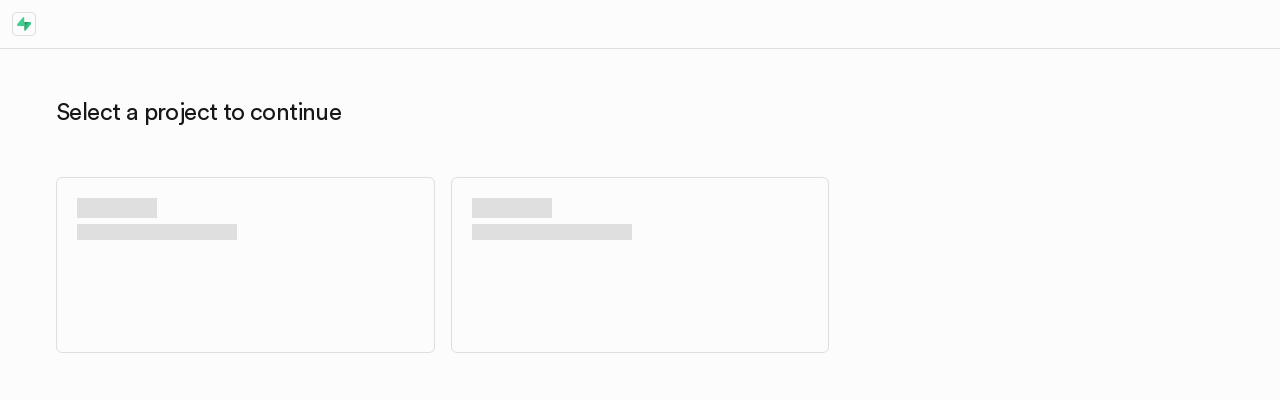

--- FILE ---
content_type: text/html; charset=utf-8
request_url: https://supabase.com/dashboard/project/_/auth/rate-limits
body_size: 2120
content:
<!DOCTYPE html><html lang="en"><head><meta charSet="utf-8" data-next-head=""/><title data-next-head="">Supabase</title><meta name="viewport" content="initial-scale=1.0, width=device-width" data-next-head=""/><meta property="og:image" content="/dashboard/img/supabase-logo.png" data-next-head=""/><meta name="googlebot" content="notranslate" data-next-head=""/><style data-next-head="">:root{--font-custom:'customFont', 'customFont Fallback', Circular, custom-font, Helvetica Neue, Helvetica, Arial, sans-serif;--font-source-code-pro:'Source Code Pro', Source Code Pro, Office Code Pro, Menlo, monospace;}</style><link rel="preconnect" href="https://api.supabase.com" crossorigin="use-credentials" data-next-head=""/><link rel="apple-touch-icon-precomposed" sizes="57x57" href="/dashboard/favicon/apple-icon-57x57.png" data-next-head=""/><link rel="apple-touch-icon-precomposed" sizes="60x60" href="/dashboard/favicon/apple-icon-60x60.png" data-next-head=""/><link rel="apple-touch-icon-precomposed" sizes="72x72" href="/dashboard/favicon/apple-icon-72x72.png" data-next-head=""/><link rel="apple-touch-icon-precomposed" sizes="76x76" href="/dashboard/favicon/apple-icon-76x76.png" data-next-head=""/><link rel="apple-touch-icon-precomposed" sizes="114x114" href="/dashboard/favicon/apple-icon-114x114.png" data-next-head=""/><link rel="apple-touch-icon-precomposed" sizes="120x120" href="/dashboard/favicon/apple-icon-120x120.png" data-next-head=""/><link rel="apple-touch-icon-precomposed" sizes="144x144" href="/dashboard/favicon/apple-icon-144x144.png" data-next-head=""/><link rel="apple-touch-icon-precomposed" sizes="152x152" href="/dashboard/favicon/apple-icon-152x152.png" data-next-head=""/><link rel="icon" type="image/png" href="/dashboard/favicon/favicon-16x16.png" sizes="16x16" data-next-head=""/><link rel="icon" type="image/png" href="/dashboard/favicon/favicon-32x32.png" sizes="32x32" data-next-head=""/><link rel="icon" type="image/png" href="/dashboard/favicon/favicon-48x48.png" sizes="48x48" data-next-head=""/><link rel="icon" type="image/png" href="/dashboard/favicon/favicon-96x96.png" sizes="96x96" data-next-head=""/><link rel="icon" type="image/png" href="/dashboard/favicon/favicon-128.png" sizes="128x128" data-next-head=""/><link rel="icon" type="image/png" href="/dashboard/favicon/favicon-180x180.png" sizes="180x180" data-next-head=""/><link rel="icon" type="image/png" href="/dashboard/favicon/favicon-196x196.png" sizes="196x196" data-next-head=""/><meta name="application-name" content="Supabase Studio" data-next-head=""/><meta name="msapplication-TileColor" content="#1E1E1E" data-next-head=""/><meta name="msapplication-TileImage" content="/dashboard/favicon/mstile-144x144.png" data-next-head=""/><meta name="msapplication-square70x70logo" content="/dashboard/favicon/mstile-70x70.png" data-next-head=""/><meta name="msapplication-square150x150logo" content="/dashboard/favicon/mstile-150x150.png" data-next-head=""/><meta name="msapplication-wide310x150logo" content="/dashboard/favicon/mstile-310x150.png" data-next-head=""/><meta name="msapplication-square310x310logo" content="/dashboard/favicon/mstile-310x310.png" data-next-head=""/><meta name="theme-color" content="#1E1E1E" data-next-head=""/><link rel="shortcut icon" href="/dashboard/favicon/favicon.ico" data-next-head=""/><link rel="icon" type="image/x-icon" href="/dashboard/favicon/favicon.ico" data-next-head=""/><link rel="apple-touch-icon" href="/dashboard/favicon/favicon.ico" data-next-head=""/><link rel="manifest" href="/dashboard/favicon/manifest.json" data-next-head=""/><link rel="stylesheet" type="text/css" data-name="vs/editor/editor.main" href="https://cdnjs.cloudflare.com/ajax/libs/monaco-editor/0.52.2/min/vs/editor/editor.main.css"/><link rel="preload" href="https://frontend-assets.supabase.com/studio/fb9d8e328131/_next/static/media/CustomFont_Book-s.p.76c7fd52.woff2" as="font" type="font/woff2" crossorigin="anonymous" data-next-font="size-adjust"/><link rel="preload" href="https://frontend-assets.supabase.com/studio/fb9d8e328131/_next/static/media/CustomFont_BookItalic-s.p.6c03b8d4.woff2" as="font" type="font/woff2" crossorigin="anonymous" data-next-font="size-adjust"/><link rel="preload" href="https://frontend-assets.supabase.com/studio/fb9d8e328131/_next/static/media/CustomFont_Medium-s.p.6efa1e39.woff2" as="font" type="font/woff2" crossorigin="anonymous" data-next-font="size-adjust"/><link rel="preload" href="https://frontend-assets.supabase.com/studio/fb9d8e328131/_next/static/media/CustomFont_Bold-s.p.0e96ceee.woff2" as="font" type="font/woff2" crossorigin="anonymous" data-next-font="size-adjust"/><link rel="preload" href="https://frontend-assets.supabase.com/studio/fb9d8e328131/_next/static/media/CustomFont_BoldItalic-s.p.7dad5bff.woff2" as="font" type="font/woff2" crossorigin="anonymous" data-next-font="size-adjust"/><link rel="preload" href="https://frontend-assets.supabase.com/studio/fb9d8e328131/_next/static/media/CustomFont_Black-s.p.d23b77e7.woff2" as="font" type="font/woff2" crossorigin="anonymous" data-next-font="size-adjust"/><link rel="preload" href="https://frontend-assets.supabase.com/studio/fb9d8e328131/_next/static/media/CustomFont_BlackItalic-s.p.9f0db1bd.woff2" as="font" type="font/woff2" crossorigin="anonymous" data-next-font="size-adjust"/><link rel="preload" href="https://frontend-assets.supabase.com/studio/fb9d8e328131/_next/static/media/c9e42e3eae6237c2.p.24d96596.woff2" as="font" type="font/woff2" crossorigin="anonymous" data-next-font=""/><link rel="preload" href="https://frontend-assets.supabase.com/studio/fb9d8e328131/_next/static/chunks/48343c9381d0eb08.css?dpl=dpl_B2kahwTSRLkj4dGqTTpKuUxDJJkE" as="style"/><link rel="stylesheet" href="https://frontend-assets.supabase.com/studio/fb9d8e328131/_next/static/chunks/48343c9381d0eb08.css?dpl=dpl_B2kahwTSRLkj4dGqTTpKuUxDJJkE" data-n-g=""/><link rel="preload" href="https://frontend-assets.supabase.com/studio/fb9d8e328131/_next/static/chunks/ff063eafba937b5c.css?dpl=dpl_B2kahwTSRLkj4dGqTTpKuUxDJJkE" as="style"/><link rel="stylesheet" href="https://frontend-assets.supabase.com/studio/fb9d8e328131/_next/static/chunks/ff063eafba937b5c.css?dpl=dpl_B2kahwTSRLkj4dGqTTpKuUxDJJkE" data-n-g=""/><link rel="preload" href="https://frontend-assets.supabase.com/studio/fb9d8e328131/_next/static/chunks/3090d5fb9a9d917c.css?dpl=dpl_B2kahwTSRLkj4dGqTTpKuUxDJJkE" as="style"/><link rel="stylesheet" href="https://frontend-assets.supabase.com/studio/fb9d8e328131/_next/static/chunks/3090d5fb9a9d917c.css?dpl=dpl_B2kahwTSRLkj4dGqTTpKuUxDJJkE" data-n-g=""/><link rel="preload" href="https://frontend-assets.supabase.com/studio/fb9d8e328131/_next/static/chunks/a866ea02194d3bc2.css?dpl=dpl_B2kahwTSRLkj4dGqTTpKuUxDJJkE" as="style"/><link rel="stylesheet" href="https://frontend-assets.supabase.com/studio/fb9d8e328131/_next/static/chunks/a866ea02194d3bc2.css?dpl=dpl_B2kahwTSRLkj4dGqTTpKuUxDJJkE" data-n-g=""/><link rel="preload" href="https://frontend-assets.supabase.com/studio/fb9d8e328131/_next/static/chunks/d643cd86d1b0e9de.css?dpl=dpl_B2kahwTSRLkj4dGqTTpKuUxDJJkE" as="style"/><link rel="stylesheet" href="https://frontend-assets.supabase.com/studio/fb9d8e328131/_next/static/chunks/d643cd86d1b0e9de.css?dpl=dpl_B2kahwTSRLkj4dGqTTpKuUxDJJkE" data-n-p=""/><noscript data-n-css=""></noscript><script src="https://frontend-assets.supabase.com/studio/fb9d8e328131/_next/static/chunks/4768755cc71e75fa.js?dpl=dpl_B2kahwTSRLkj4dGqTTpKuUxDJJkE" defer=""></script><script src="https://frontend-assets.supabase.com/studio/fb9d8e328131/_next/static/chunks/10c7fa01bbeb5f78.js?dpl=dpl_B2kahwTSRLkj4dGqTTpKuUxDJJkE" defer=""></script><script src="https://frontend-assets.supabase.com/studio/fb9d8e328131/_next/static/chunks/008c525db60c685d.js?dpl=dpl_B2kahwTSRLkj4dGqTTpKuUxDJJkE" defer=""></script><script src="https://frontend-assets.supabase.com/studio/fb9d8e328131/_next/static/chunks/47ecc37fa13e5868.js?dpl=dpl_B2kahwTSRLkj4dGqTTpKuUxDJJkE" defer=""></script><script src="https://frontend-assets.supabase.com/studio/fb9d8e328131/_next/static/chunks/08e5effc946b442a.js?dpl=dpl_B2kahwTSRLkj4dGqTTpKuUxDJJkE" defer=""></script><script src="https://frontend-assets.supabase.com/studio/fb9d8e328131/_next/static/chunks/6a4e5ade21c012a5.js?dpl=dpl_B2kahwTSRLkj4dGqTTpKuUxDJJkE" defer=""></script><script src="https://frontend-assets.supabase.com/studio/fb9d8e328131/_next/static/chunks/35e2ff723eb3c406.js?dpl=dpl_B2kahwTSRLkj4dGqTTpKuUxDJJkE" defer=""></script><script src="https://frontend-assets.supabase.com/studio/fb9d8e328131/_next/static/chunks/c346281456d268a1.js?dpl=dpl_B2kahwTSRLkj4dGqTTpKuUxDJJkE" defer=""></script><script src="https://frontend-assets.supabase.com/studio/fb9d8e328131/_next/static/chunks/63fdc35c097829bf.js?dpl=dpl_B2kahwTSRLkj4dGqTTpKuUxDJJkE" defer=""></script><script src="https://frontend-assets.supabase.com/studio/fb9d8e328131/_next/static/chunks/b9ab6b6270682be1.js?dpl=dpl_B2kahwTSRLkj4dGqTTpKuUxDJJkE" defer=""></script><script src="https://frontend-assets.supabase.com/studio/fb9d8e328131/_next/static/chunks/e8ef53b5cdef95dd.js?dpl=dpl_B2kahwTSRLkj4dGqTTpKuUxDJJkE" defer=""></script><script src="https://frontend-assets.supabase.com/studio/fb9d8e328131/_next/static/chunks/2126d0a2a2edf6ae.js?dpl=dpl_B2kahwTSRLkj4dGqTTpKuUxDJJkE" defer=""></script><script src="https://frontend-assets.supabase.com/studio/fb9d8e328131/_next/static/chunks/57df5b89369a777f.js?dpl=dpl_B2kahwTSRLkj4dGqTTpKuUxDJJkE" defer=""></script><script src="https://frontend-assets.supabase.com/studio/fb9d8e328131/_next/static/chunks/1a971abe056955b3.js?dpl=dpl_B2kahwTSRLkj4dGqTTpKuUxDJJkE" defer=""></script><script src="https://frontend-assets.supabase.com/studio/fb9d8e328131/_next/static/chunks/5488caf93cafdb1b.js?dpl=dpl_B2kahwTSRLkj4dGqTTpKuUxDJJkE" defer=""></script><script src="https://frontend-assets.supabase.com/studio/fb9d8e328131/_next/static/chunks/c86727c019bf1e47.js?dpl=dpl_B2kahwTSRLkj4dGqTTpKuUxDJJkE" defer=""></script><script src="https://frontend-assets.supabase.com/studio/fb9d8e328131/_next/static/chunks/72fe0da3d1966000.js?dpl=dpl_B2kahwTSRLkj4dGqTTpKuUxDJJkE" defer=""></script><script src="https://frontend-assets.supabase.com/studio/fb9d8e328131/_next/static/chunks/b19069f5770f95c9.js?dpl=dpl_B2kahwTSRLkj4dGqTTpKuUxDJJkE" defer=""></script><script src="https://frontend-assets.supabase.com/studio/fb9d8e328131/_next/static/chunks/a7335595133284d3.js?dpl=dpl_B2kahwTSRLkj4dGqTTpKuUxDJJkE" defer=""></script><script src="https://frontend-assets.supabase.com/studio/fb9d8e328131/_next/static/chunks/17da710af27ab79a.js?dpl=dpl_B2kahwTSRLkj4dGqTTpKuUxDJJkE" defer=""></script><script src="https://frontend-assets.supabase.com/studio/fb9d8e328131/_next/static/chunks/25bce87fce59f106.js?dpl=dpl_B2kahwTSRLkj4dGqTTpKuUxDJJkE" defer=""></script><script src="https://frontend-assets.supabase.com/studio/fb9d8e328131/_next/static/chunks/03fc152388230412.js?dpl=dpl_B2kahwTSRLkj4dGqTTpKuUxDJJkE" defer=""></script><script src="https://frontend-assets.supabase.com/studio/fb9d8e328131/_next/static/chunks/3f01a702fb2cb0a7.js?dpl=dpl_B2kahwTSRLkj4dGqTTpKuUxDJJkE" defer=""></script><script src="https://frontend-assets.supabase.com/studio/fb9d8e328131/_next/static/chunks/6b5593d9c41ca11b.js?dpl=dpl_B2kahwTSRLkj4dGqTTpKuUxDJJkE" defer=""></script><script src="https://frontend-assets.supabase.com/studio/fb9d8e328131/_next/static/chunks/275a9dfcf27bf19c.js?dpl=dpl_B2kahwTSRLkj4dGqTTpKuUxDJJkE" defer=""></script><script src="https://frontend-assets.supabase.com/studio/fb9d8e328131/_next/static/chunks/turbopack-a7c1e935aa60126b.js?dpl=dpl_B2kahwTSRLkj4dGqTTpKuUxDJJkE" defer=""></script><script src="https://frontend-assets.supabase.com/studio/fb9d8e328131/_next/static/chunks/40e47e94ad4c50d5.js?dpl=dpl_B2kahwTSRLkj4dGqTTpKuUxDJJkE" defer=""></script><script src="https://frontend-assets.supabase.com/studio/fb9d8e328131/_next/static/chunks/edb569759ef3e4d8.js?dpl=dpl_B2kahwTSRLkj4dGqTTpKuUxDJJkE" defer=""></script><script src="https://frontend-assets.supabase.com/studio/fb9d8e328131/_next/static/chunks/ede42a222ac47336.js?dpl=dpl_B2kahwTSRLkj4dGqTTpKuUxDJJkE" defer=""></script><script src="https://frontend-assets.supabase.com/studio/fb9d8e328131/_next/static/chunks/66b075db83e5eb59.js?dpl=dpl_B2kahwTSRLkj4dGqTTpKuUxDJJkE" defer=""></script><script src="https://frontend-assets.supabase.com/studio/fb9d8e328131/_next/static/chunks/fbb230c929b97124.js?dpl=dpl_B2kahwTSRLkj4dGqTTpKuUxDJJkE" defer=""></script><script src="https://frontend-assets.supabase.com/studio/fb9d8e328131/_next/static/chunks/124fd8e8676ce225.js?dpl=dpl_B2kahwTSRLkj4dGqTTpKuUxDJJkE" defer=""></script><script src="https://frontend-assets.supabase.com/studio/fb9d8e328131/_next/static/chunks/d18572acfc5049cd.js?dpl=dpl_B2kahwTSRLkj4dGqTTpKuUxDJJkE" defer=""></script><script src="https://frontend-assets.supabase.com/studio/fb9d8e328131/_next/static/chunks/3d8933c9d2949292.js?dpl=dpl_B2kahwTSRLkj4dGqTTpKuUxDJJkE" defer=""></script><script src="https://frontend-assets.supabase.com/studio/fb9d8e328131/_next/static/chunks/92c4f1308593f419.js?dpl=dpl_B2kahwTSRLkj4dGqTTpKuUxDJJkE" defer=""></script><script src="https://frontend-assets.supabase.com/studio/fb9d8e328131/_next/static/chunks/8b7aedf314a0df70.js?dpl=dpl_B2kahwTSRLkj4dGqTTpKuUxDJJkE" defer=""></script><script src="https://frontend-assets.supabase.com/studio/fb9d8e328131/_next/static/chunks/08b54f80709bcfb1.js?dpl=dpl_B2kahwTSRLkj4dGqTTpKuUxDJJkE" defer=""></script><script src="https://frontend-assets.supabase.com/studio/fb9d8e328131/_next/static/chunks/6f32961565748b75.js?dpl=dpl_B2kahwTSRLkj4dGqTTpKuUxDJJkE" defer=""></script><script src="https://frontend-assets.supabase.com/studio/fb9d8e328131/_next/static/chunks/8ccc30ed561fb10c.js?dpl=dpl_B2kahwTSRLkj4dGqTTpKuUxDJJkE" defer=""></script><script src="https://frontend-assets.supabase.com/studio/fb9d8e328131/_next/static/chunks/turbopack-f492fd799c0d3287.js?dpl=dpl_B2kahwTSRLkj4dGqTTpKuUxDJJkE" defer=""></script><script src="https://frontend-assets.supabase.com/studio/fb9d8e328131/_next/static/PBg-yuBs5mpsv2OAxSAP2/_buildManifest.js?dpl=dpl_B2kahwTSRLkj4dGqTTpKuUxDJJkE" defer=""></script><script src="https://frontend-assets.supabase.com/studio/fb9d8e328131/_next/static/PBg-yuBs5mpsv2OAxSAP2/_ssgManifest.js?dpl=dpl_B2kahwTSRLkj4dGqTTpKuUxDJJkE" defer=""></script></head><body><div id="__next"><script type="application/json" data-flag-values="true">{}</script><script>!function(){try{var d=document.documentElement,n='data-theme',s='setAttribute';var e=localStorage.getItem('theme');if('system'===e||(!e&&true)){var t='(prefers-color-scheme: dark)',m=window.matchMedia(t);if(m.media!==t||m.matches){d.style.colorScheme = 'dark';d[s](n,'dark')}else{d.style.colorScheme = 'light';d[s](n,'light')}}else if(e){d[s](n,e|| '')}if(e==='light'||e==='dark')d.style.colorScheme=e}catch(e){}}()</script><div class="h-screen flex flex-col"><div class="border-default border-b p-3"><div class="flex items-center space-x-2"><a href="/dashboard/projects"><img src="/dashboard/img/supabase-logo.svg" alt="Supabase" class="border-default rounded border p-1 hover:border-white" style="height:24px"/></a></div></div><div class="w-full flex flex-col items-stretch flex-grow min-h-0"><div class="@container max-w-[1200px] px-4 @lg:px-6 @xl:px-10 w-full mx-auto pt-12"><div class="space-y-4"><div class="flex items-center justify-between gap-4"><div class="space-y-4"><div class="flex items-center gap-4"><div class="space-y-1"><h1 class="">Select a project to continue</h1></div></div></div><div class="flex items-center gap-2"></div></div></div></div><div class="mx-auto w-full @container max-w-[1200px] px-4 @lg:px-6 @xl:px-10 flex-grow flex flex-col"><div class="first:pt-12 py-6 w-full flex-grow pt-0 flex flex-col gap-y-4 h-px"><ul class="w-full mx-auto grid grid-cols-1 gap-4 sm:grid-cols-1 md:grid-cols-1 lg:grid-cols-2 xl:grid-cols-3"><div class="group relative text-left bg-surface-100 border border-surface rounded-md p-5 flex flex-row transition ease-in-out duration-150 min-h-32 md:min-h-44 h-44 !px-0 pt-5 pb-0"><div class="flex h-full w-full flex-col space-y-2"><div class="w-full justify-between space-y-1.5 px-5"><p class="flex-shrink truncate text-sm pr-4 shimmering-loader h-5 w-20"></p><p class="text-sm lowercase text-foreground-light h-4 w-40 shimmering-loader"></p></div></div></div><div class="group relative text-left bg-surface-100 border border-surface rounded-md p-5 flex flex-row transition ease-in-out duration-150 min-h-32 md:min-h-44 h-44 !px-0 pt-5 pb-0"><div class="flex h-full w-full flex-col space-y-2"><div class="w-full justify-between space-y-1.5 px-5"><p class="flex-shrink truncate text-sm pr-4 shimmering-loader h-5 w-20"></p><p class="text-sm lowercase text-foreground-light h-4 w-40 shimmering-loader"></p></div></div></div></ul></div></div></div></div></div><script id="__NEXT_DATA__" type="application/json">{"props":{"pageProps":{}},"page":"/project/_/[[...routeSlug]]","query":{},"buildId":"PBg-yuBs5mpsv2OAxSAP2","assetPrefix":"https://frontend-assets.supabase.com/studio/fb9d8e328131","nextExport":true,"autoExport":true,"isFallback":false,"scriptLoader":[]}</script></body></html>

--- FILE ---
content_type: text/css
request_url: https://frontend-assets.supabase.com/studio/fb9d8e328131/_next/static/chunks/48343c9381d0eb08.css?dpl=dpl_B2kahwTSRLkj4dGqTTpKuUxDJJkE
body_size: 19834
content:
@layer rdg.MeasuringCell{.mlln6zg7-0-0-beta-41{contain:strict;visibility:hidden;grid-row:1}}@layer rdg.Cell{.cj343x07-0-0-beta-41{border-inline-end:1px solid var(--rdg-border-color);border-block-end:1px solid var(--rdg-border-color);grid-row-start:var(--rdg-grid-row-start);background-color:inherit;white-space:nowrap;text-overflow:ellipsis;outline:none;padding-block:0;padding-inline:8px;position:relative;overflow:clip}.cj343x07-0-0-beta-41[aria-selected=true]{outline:2px solid var(--rdg-selection-color);outline-offset:-2px}.csofj7r7-0-0-beta-41{z-index:1;position:sticky}.ch2wcw87-0-0-beta-41{box-shadow:calc(2px*var(--rdg-sign))0 5px -2px #8888884d}.c6ra8a37-0-0-beta-41,.cq910m07-0-0-beta-41{background-color:#ccf}.cq910m07-0-0-beta-41.c6ra8a37-0-0-beta-41{background-color:#99f}}@layer rdg.CheckboxLabel{.c1bn88vv7-0-0-beta-41{cursor:pointer;justify-content:center;align-items:center;margin-inline-end:1px;display:flex;position:absolute;inset:0}.c1lwve4p7-0-0-beta-41{cursor:default}.c1lwve4p7-0-0-beta-41 .cf71kmq7-0-0-beta-41{border-color:var(--rdg-checkbox-disabled-border-color);background-color:var(--rdg-checkbox-disabled-background-color)}}@layer rdg.CheckboxInput{.c1qt073l7-0-0-beta-41{all:unset}}@layer rdg.CheckboxIcon{.cf71kmq7-0-0-beta-41{content:"";border:2px solid var(--rdg-border-color);background-color:var(--rdg-background-color);block-size:20px;inline-size:20px}.c1qt073l7-0-0-beta-41:checked+.cf71kmq7-0-0-beta-41{background-color:var(--rdg-checkbox-color);outline:4px solid var(--rdg-background-color);outline-offset:-6px}.c1qt073l7-0-0-beta-41:focus+.cf71kmq7-0-0-beta-41{border-color:var(--rdg-checkbox-focus-color)}}@layer rdg.GroupCellContent{.g1s9ylgp7-0-0-beta-41{outline:none}}@layer rdg.GroupCellCaret{.cz54e4y7-0-0-beta-41{stroke:currentColor;stroke-width:1.5px;fill:#0000;vertical-align:middle;margin-inline-start:4px}.cz54e4y7-0-0-beta-41>path{transition:d .1s}}@layer rdg.DragHandle{.c1w9bbhr7-0-0-beta-41{--rdg-drag-handle-size:8px;z-index:0;cursor:move;inline-size:var(--rdg-drag-handle-size);block-size:var(--rdg-drag-handle-size);background-color:var(--rdg-selection-color);place-self:end}.c1w9bbhr7-0-0-beta-41:hover{--rdg-drag-handle-size:16px;border:2px solid var(--rdg-selection-color);background-color:var(--rdg-background-color)}.c1creorc7-0-0-beta-41{z-index:1;position:sticky}}@layer rdg.EditCell{.cis5rrm7-0-0-beta-41{padding:0}}@layer rdg.SortableHeaderCell{.h44jtk67-0-0-beta-41{display:flex}}@layer rdg.SortableHeaderCellName{.hcgkhxz7-0-0-beta-41{text-overflow:ellipsis;flex-grow:1;overflow:clip}}@layer rdg.HeaderCell{.c6l2wv17-0-0-beta-41{cursor:pointer}.c1kqdw7y7-0-0-beta-41{touch-action:none}.r1y6ywlx7-0-0-beta-41{cursor:col-resize;inline-size:10px;position:absolute;inset-block:0;inset-inline-end:0}}.c1bezg5o7-0-0-beta-41{opacity:.5}.c1vc96037-0-0-beta-41{background-color:var(--rdg-header-draggable-background-color)}@layer rdg.Row{.r1upfr807-0-0-beta-41{line-height:var(--rdg-row-height);background-color:var(--rdg-background-color);display:contents}.r1upfr807-0-0-beta-41:hover{background-color:var(--rdg-row-hover-background-color)}.r1upfr807-0-0-beta-41[aria-selected=true]{background-color:var(--rdg-row-selected-background-color)}.r1upfr807-0-0-beta-41[aria-selected=true]:hover{background-color:var(--rdg-row-selected-hover-background-color)}}@layer rdg.FocusSink{.r190mhd37-0-0-beta-41{outline:2px solid var(--rdg-selection-color);outline-offset:-2px}.r139qu9m7-0-0-beta-41:before{content:"";border-inline-start:2px solid var(--rdg-selection-color);height:100%;display:inline-block;position:sticky;inset-inline-start:0}.f1lsfrzw7-0-0-beta-41{pointer-events:none;z-index:1;grid-column:1/-1}.f1cte0lg7-0-0-beta-41{z-index:3}}@layer rdg.HeaderRow{.h10tskcx7-0-0-beta-41{line-height:var(--rdg-header-row-height);background-color:var(--rdg-header-background-color);font-weight:700;display:contents}.h10tskcx7-0-0-beta-41>.cj343x07-0-0-beta-41{z-index:2;position:sticky}.h10tskcx7-0-0-beta-41>.csofj7r7-0-0-beta-41{z-index:3}}@layer rdg.SortIcon{.a3ejtar7-0-0-beta-41{fill:currentColor}.a3ejtar7-0-0-beta-41>path{transition:d .1s}}@layer rdg{@layer Defaults{.rnvodz57-0-0-beta-41 *,.rnvodz57-0-0-beta-41 :before,.rnvodz57-0-0-beta-41 :after{box-sizing:inherit}}@layer FocusSink,CheckboxInput,CheckboxIcon,CheckboxLabel,Cell,HeaderCell,SummaryCell,EditCell,Row,HeaderRow,SummaryRow,GroupedRow;@layer Root{.rnvodz57-0-0-beta-41{--rdg-color:#000;--rdg-border-color:#ddd;--rdg-summary-border-color:#aaa;--rdg-background-color:#fff;--rdg-header-background-color:#f9f9f9;--rdg-header-draggable-background-color:#e7e7e7;--rdg-row-hover-background-color:#f5f5f5;--rdg-row-selected-background-color:#dbecfa;--rdg-row-selected-hover-background-color:#c9e3f8;--rdg-checkbox-color:#005194;--rdg-checkbox-focus-color:#61b8ff;--rdg-checkbox-disabled-border-color:#ccc;--rdg-checkbox-disabled-background-color:#ddd;--rdg-selection-color:#66afe9;--rdg-font-size:14px;color-scheme:var(--rdg-color-scheme,light dark);contain:content;content-visibility:auto;border:1px solid var(--rdg-border-color);box-sizing:border-box;background-color:var(--rdg-background-color);block-size:350px;color:var(--rdg-color);font-size:var(--rdg-font-size);display:grid;overflow:auto}.rnvodz57-0-0-beta-41:before{content:"";grid-area:1/1/-1/-1}.rnvodz57-0-0-beta-41.rdg-dark{--rdg-color-scheme:dark;--rdg-color:#ddd;--rdg-border-color:#444;--rdg-summary-border-color:#555;--rdg-background-color:#212121;--rdg-header-background-color:#1b1b1b;--rdg-header-draggable-background-color:#2d2d2d;--rdg-row-hover-background-color:#171717;--rdg-row-selected-background-color:#1a73bc;--rdg-row-selected-hover-background-color:#1768ab;--rdg-checkbox-color:#94cfff;--rdg-checkbox-focus-color:#c7e6ff;--rdg-checkbox-disabled-border-color:#000;--rdg-checkbox-disabled-background-color:#333}.rnvodz57-0-0-beta-41.rdg-light{--rdg-color-scheme:light}@media (prefers-color-scheme:dark){.rnvodz57-0-0-beta-41:not(.rdg-light){--rdg-color:#ddd;--rdg-border-color:#444;--rdg-summary-border-color:#555;--rdg-background-color:#212121;--rdg-header-background-color:#1b1b1b;--rdg-header-draggable-background-color:#2d2d2d;--rdg-row-hover-background-color:#171717;--rdg-row-selected-background-color:#1a73bc;--rdg-row-selected-hover-background-color:#1768ab;--rdg-checkbox-color:#94cfff;--rdg-checkbox-focus-color:#c7e6ff;--rdg-checkbox-disabled-border-color:#000;--rdg-checkbox-disabled-background-color:#333}}}}@layer rdg.Root{.vlqv91k7-0-0-beta-41{-webkit-user-select:none;user-select:none}.vlqv91k7-0-0-beta-41 .r1upfr807-0-0-beta-41{cursor:move}}@layer rdg.SummaryCell{.s8wc6fl7-0-0-beta-41{inset-block-start:var(--rdg-summary-row-top);inset-block-end:var(--rdg-summary-row-bottom)}}@layer rdg.SummaryRow{.skuhp557-0-0-beta-41{line-height:var(--rdg-summary-row-height)}.skuhp557-0-0-beta-41>.cj343x07-0-0-beta-41{position:sticky}.tf8l5ub7-0-0-beta-41>.cj343x07-0-0-beta-41{z-index:2}.tf8l5ub7-0-0-beta-41>.csofj7r7-0-0-beta-41{z-index:3}.tb9ughf7-0-0-beta-41>.cj343x07-0-0-beta-41{border-block-end:2px solid var(--rdg-summary-border-color)}.b1yssfnt7-0-0-beta-41>.cj343x07-0-0-beta-41{border-block-start:2px solid var(--rdg-summary-border-color)}}@layer rdg.GroupedRow{.g1yxluv37-0-0-beta-41:not([aria-selected=true]){background-color:var(--rdg-header-background-color)}.g1yxluv37-0-0-beta-41>.cj343x07-0-0-beta-41:not(:last-child):not(.ch2wcw87-0-0-beta-41){border-inline-end:none}}@layer rdg.TextEditor{.t7vyx3i7-0-0-beta-41{appearance:none;box-sizing:border-box;vertical-align:top;block-size:100%;inline-size:100%;color:var(--rdg-color);background-color:var(--rdg-background-color);font-family:inherit;font-size:var(--rdg-font-size);border:2px solid #ccc;padding-block:0;padding-inline:6px}.t7vyx3i7-0-0-beta-41:focus{border-color:var(--rdg-selection-color);outline:none}.t7vyx3i7-0-0-beta-41::placeholder{color:#999;opacity:1}}
.Code{width:100%}.Code .prism-code{background-color:none;white-space:normal;word-break:break-word;margin:0;padding:.25rem}.Code .token-line{font-size:.875rem;line-height:1.25rem}.Code .token.imports,.Code .token.property-access{--tw-text-opacity:1!important;color:hsl(var(--foreground-lighter)/var(--tw-text-opacity))!important}.Code .token.keyword.module,.Code .token.function{--tw-text-opacity:1!important;color:hsl(var(--foreground-lighter)/var(--tw-text-opacity))!important;font-style:normal!important}.Code .token.plain,.Code .token.parameter,.Code .token.punctuation,.Code .token.operator,.Code .token.console.class-name,.Code .token.doc-comment.parameter,.Code .token.doc-comment.optional-parameter,.Code .token.doc-comment.parameter.punctuation,.Code .token.doc-comment.optional-parameter.punctuation{--tw-text-opacity:1!important;color:hsl(var(--foreground-light)/var(--tw-text-opacity))!important;font-style:normal!important}.Code .token.keyword,.Code .token.doc-comment.keyword{color:var(--colors-blue9)!important;font-style:normal!important}.Code .token.string{--tw-text-opacity:1!important;color:hsl(var(--brand-default)/var(--tw-text-opacity))!important;font-style:normal!important}.Code .token.constant{color:var(--colors-blue9)!important;font-style:normal!important}.Code .token.comment{--tw-text-opacity:1!important;color:hsl(var(--foreground-lighter)/var(--tw-text-opacity))!important;font-style:normal!important}.Code .token.number{--tw-text-opacity:1!important;color:hsl(var(--brand-default)/var(--tw-text-opacity))!important}.Code .token.boolean,.Code .token.doc-comment.class-name{--tw-text-opacity:1;color:hsl(var(--brand-default)/var(--tw-text-opacity))}.Code .codeBlock{overflow-wrap:break-word;white-space:pre-wrap;margin-bottom:0;overflow:hidden}.Code.codeBlockWrapper{position:relative}.Code.codeBlockWrapper:hover .buttonContainer{visibility:visible;opacity:1}.Code .buttonContainer{opacity:0;visibility:hidden;transition:opacity .2s ease-in-out,visibility .2s ease-in-out,bottom .2s ease-in-out;position:absolute;top:5px;right:5px}.Code .buttonContainer button{color:#d6deeb;cursor:pointer;background:#011627;border:1px solid #d6deeb;border-radius:.25rem;outline:none;padding:4px 8px;font-size:.75rem;line-height:12px}.Code.codeBlockWrapper .sbui-btn-container{visibility:hidden;opacity:0;position:absolute;top:2px;right:3px}.Code.codeBlockWrapper:hover .sbui-btn-container{visibility:visible;opacity:1}.CustomCodeBlock{width:100%}.CustomCodeBlock .code-with-header pre{border-radius:0 0 4px 4px}.CustomCodeBlock .code-with-response pre{border-radius:0}.CustomCodeBlock .code-header{color:#ccc;border-bottom:1px solid #444;border-radius:4px 4px 0 0;padding:5px 15px;font-size:.8rem;font-weight:700}.FunctionBlock h4{margin-top:36px;margin-bottom:12px}.FunctionBlock p{margin-top:0;margin-bottom:24px}.panel-form button{margin:1rem 0 1rem 1rem}.panel-form .form .form-group{text-align:left;border-top-width:1px;border-bottom-width:1px;margin:-1px 0 0;padding-top:.5rem;padding-bottom:.5rem}.panel-form .form .form-group input{--tw-text-opacity:1;color:rgb(255 255 255/var(--tw-text-opacity));width:100%;padding-left:1rem;padding-right:1rem;border:none!important}
.react-contexify{--tw-border-opacity:1;border-width:1px;border-color:hsl(var(--border-default)/var(--tw-border-opacity));background-color:hsl(var(--background-surface-100))!important}.react-contexify .react-contexify__item .react-contexify__item__content{--tw-text-opacity:1;color:hsl(var(--foreground-light)/var(--tw-text-opacity));font-size:.875rem;line-height:1.25rem}.react-contexify .react-contexify__item .react-contexify__submenu{--tw-bg-opacity:1;background-color:hsl(var(--background-surface-100)/var(--tw-bg-opacity));border-width:1px}.react-contexify .react-contexify__item:not(.react-contexify__item--disabled):hover>.react-contexify__item__content,.react-contexify .react-contexify__item:not(.react-contexify__item--disabled):focus>.react-contexify__item__content{--tw-bg-opacity:1;background-color:hsl(var(--background-overlay-hover)/var(--tw-bg-opacity));--tw-text-opacity:1;color:hsl(var(--foreground-default)/var(--tw-text-opacity))}.react-contexify .react-contexify__separator{--tw-bg-opacity:1;background-color:hsl(var(--background-surface-300)/var(--tw-bg-opacity))}
.table-editor-columns .sbui-formlayout--responsive{gap:0!important}.table-editor-column-type .sbui-listbox-option-container{width:400px}.table-editor-column-type .sbui-listbox{padding-left:.5rem;padding-right:.5rem}.column-type-disabled{pointer-events:none}.column-type-disabled .sbui-listbox-label{opacity:.5}.table-editor-search input{padding-right:2.5rem}
.inset-focus{transition-property:all;transition-duration:.1s;transition-timing-function:cubic-bezier(0,0,.2,1);animation-duration:.1s;animation-timing-function:cubic-bezier(0,0,.2,1)}.inset-focus:focus-visible{outline-offset:-2px;outline-width:2px;outline-style:solid;outline-color:hsl(var(--brand-600)/1);border-radius:.375rem}
.graphiql-container{background-color:hsl(var(--color-base));width:100%;height:100%;margin:0;display:flex;overflow:hidden}.graphiql-container .graphiql-sidebar{padding:var(--px-8);width:var(--sidebar-width);flex-direction:column;justify-content:space-between;display:flex}.graphiql-container .graphiql-sidebar .graphiql-sidebar-section{gap:var(--px-8);flex-direction:column;display:flex}.graphiql-container .graphiql-sidebar button{color:hsla(var(--color-neutral),var(--alpha-secondary));height:calc(var(--sidebar-width) - 2*var(--px-8));width:calc(var(--sidebar-width) - 2*var(--px-8));justify-content:center;align-items:center;display:flex}.graphiql-container .graphiql-sidebar button.active{color:hsla(var(--color-neutral),1)}.graphiql-container .graphiql-sidebar button:not(:first-child){margin-top:var(--px-4)}.graphiql-container .graphiql-sidebar button>svg{height:var(--px-20);width:var(--px-20)}.graphiql-container .graphiql-main{flex:1;min-width:0;display:flex}.graphiql-container .graphiql-sessions{background-color:hsla(var(--color-neutral),var(--alpha-background-light));border-radius:calc(var(--border-radius-12) + var(--px-8));max-height:100%;margin:var(--px-16);flex-direction:column;flex:1;min-width:0;margin-left:0;display:flex}.graphiql-container .graphiql-session-header{height:var(--session-header-height);justify-content:space-between;align-items:center;display:flex}button.graphiql-tab-add{height:100%;padding:var(--px-4)}button.graphiql-tab-add>svg{color:hsla(var(--color-neutral),var(--alpha-secondary));height:var(--px-16);width:var(--px-16);display:block}.graphiql-container .graphiql-session-header-right{align-items:center;display:flex}.graphiql-container .graphiql-logo{color:hsla(var(--color-neutral),var(--alpha-secondary));font-size:var(--font-size-h4);font-weight:var(--font-weight-medium);padding:var(--px-12)var(--px-16)}.graphiql-container .graphiql-logo .graphiql-logo-link{color:hsla(var(--color-neutral),var(--alpha-secondary));text-decoration:none}.graphiql-container .graphiql-session{padding:0 var(--px-8)var(--px-8);flex:1;display:flex}.graphiql-container .graphiql-editors{background-color:hsl(var(--color-base));border-radius:calc(var(--border-radius-12));box-shadow:var(--popover-box-shadow);flex-direction:column;flex:1;display:flex}.graphiql-container .graphiql-editors.full-height{margin-top:calc(var(--px-8) - var(--session-header-height))}.graphiql-container .graphiql-query-editor{border-bottom:1px solid hsla(var(--color-neutral),var(--alpha-background-heavy));padding:var(--px-16);column-gap:var(--px-16);width:100%;display:flex}.graphiql-container .graphiql-toolbar{width:var(--toolbar-width)}.graphiql-container .graphiql-toolbar>*+*{margin-top:var(--px-8)}.graphiql-toolbar-icon{color:hsla(var(--color-neutral),var(--alpha-tertiary));height:calc(var(--toolbar-width) - var(--px-8)*2);width:calc(var(--toolbar-width) - var(--px-8)*2);display:block}.graphiql-container .graphiql-editor-tools{cursor:row-resize;column-gap:var(--px-8);width:100%;padding:var(--px-8);display:flex}.graphiql-container .graphiql-editor-tools button{color:hsla(var(--color-neutral),var(--alpha-secondary))}.graphiql-container .graphiql-editor-tools button.active{color:hsla(var(--color-neutral),1)}.graphiql-container .graphiql-editor-tools>button:not(.graphiql-toggle-editor-tools){padding:var(--px-8)var(--px-12)}.graphiql-container .graphiql-editor-tools .graphiql-toggle-editor-tools{margin-left:auto}.graphiql-container .graphiql-editor-tool{padding:var(--px-16);flex:1}.graphiql-container .graphiql-toolbar,.graphiql-container .graphiql-editor-tools,.graphiql-container .graphiql-editor-tool{position:relative}.graphiql-container .graphiql-response{--editor-background:transparent;flex-direction:column;width:100%;display:flex}.graphiql-container .graphiql-response .result-window{flex:1;position:relative}.graphiql-container .graphiql-footer{border-top:1px solid hsla(var(--color-neutral),var(--alpha-background-heavy))}.graphiql-container .graphiql-plugin{border-left:1px solid hsla(var(--color-neutral),var(--alpha-background-heavy));padding:var(--px-16);flex:1;overflow-y:auto}.graphiql-horizontal-drag-bar{width:var(--px-12);cursor:col-resize}.graphiql-horizontal-drag-bar:hover:after{border:var(--px-2)solid hsla(var(--color-neutral),var(--alpha-background-heavy));border-radius:var(--border-radius-2);content:"";width:0;height:25%;margin:0 auto;display:block;position:relative;top:37.5%}.graphiql-container .graphiql-chevron-icon{color:hsla(var(--color-neutral),var(--alpha-tertiary));height:var(--px-12);margin:var(--px-12);width:var(--px-12);display:block}.graphiql-spin{animation:.8s linear infinite spin}@keyframes spin{0%{transform:rotate(0)}to{transform:rotate(360deg)}}.graphiql-dialog .graphiql-dialog-header{padding:var(--px-24);justify-content:space-between;align-items:center;display:flex}.graphiql-dialog .graphiql-dialog-title{font-size:var(--font-size-h3);font-weight:var(--font-weight-medium);margin:0}.graphiql-dialog .graphiql-dialog-section{border-top:1px solid hsla(var(--color-neutral),var(--alpha-background-heavy));padding:var(--px-24);justify-content:space-between;align-items:center;display:flex}.graphiql-dialog .graphiql-dialog-section>:not(:first-child){margin-left:var(--px-24)}.graphiql-dialog .graphiql-dialog-section-title{font-size:var(--font-size-h4);font-weight:var(--font-weight-medium)}.graphiql-dialog .graphiql-dialog-section-caption{color:hsla(var(--color-neutral),var(--alpha-secondary))}.graphiql-dialog .graphiql-warning-text{color:hsl(var(--color-warning));font-weight:var(--font-weight-medium)}.graphiql-dialog .graphiql-table{border-collapse:collapse;width:100%}.graphiql-dialog .graphiql-table :is(th,td){border:1px solid hsla(var(--color-neutral),var(--alpha-background-heavy));padding:var(--px-8)var(--px-12)}.graphiql-dialog .graphiql-key{background-color:hsla(var(--color-neutral),var(--alpha-background-medium));border-radius:var(--border-radius-4);padding:var(--px-4)}.graphiql-container svg{pointer-events:none}
.sb-grid{flex-direction:column;height:100%;display:flex}.sb-grid-fill-container:after{content:"";width:100%;display:inline-block}.rdg-cell{--tw-border-opacity:1;border-bottom-width:1px;border-right-width:1px;border-color:hsl(var(--border-secondary)/var(--tw-border-opacity));--tw-text-opacity:1;color:hsl(var(--foreground-default)/var(--tw-text-opacity));white-space:nowrap;text-overflow:ellipsis;font-size:13px;line-height:inherit;display:flex;overflow:hidden}.rdg-cell.rdg-editor-container>*{background-color:inherit}.rdg-cell>div[draggable=true]{height:100%}.rdg-cell-frozen-last{--tw-border-opacity:1;border-right-width:2px;border-color:hsl(var(--border-secondary)/var(--tw-border-opacity));--tw-shadow:0 0 #0000;--tw-shadow-colored:0 0 #0000;box-shadow:var(--tw-ring-offset-shadow,0 0 #0000),var(--tw-ring-shadow,0 0 #0000),var(--tw-shadow)}.rdg-cell[aria-selected=true]{box-shadow:inset 0 0 0 1px #24b47e}.rdg{box-sizing:border-box;-webkit-user-select:none;user-select:none;--tw-bg-opacity:1;background-color:hsl(var(--background-dash-canvas)/var(--tw-bg-opacity));contain:strict;border-top-width:1px;border-left-width:0;border-right-width:0;font-size:14px;overflow:auto scroll}.rdg *,.rdg :after,.rdg :before{box-sizing:inherit}@supports not (contain:strict){.rdg{z-index:0;position:relative}}.rdg-focus-sink{outline:0;width:0;height:0;position:sticky;top:0;left:0}.rdg-header-row{-webkit-user-select:none;user-select:none;--tw-bg-opacity:1;background-color:hsl(var(--background-surface-200)/var(--tw-bg-opacity));height:var(--header-row-height);line-height:var(--header-row-height);border-style:none;top:0}.rdg-header-row .rdg-cell{--tw-border-opacity:1;border-bottom-width:1px;border-color:hsl(var(--border-default)/var(--tw-border-opacity));--tw-bg-opacity:1;background-color:hsl(var(--background-surface-200)/var(--tw-bg-opacity))}.rdg-header-row .rdg-cell p,[data-theme*=dark] .rdg-header-row .rdg-cell p{color:hsl(var(--foreground-light))}.rdg-header-row .rdg-cell .react-contextmenu-wrapper{align-items:center;height:100%;padding-left:.5rem;padding-right:.5rem;transition-property:color,background-color,border-color,text-decoration-color,fill,stroke,opacity,box-shadow,transform,filter,-webkit-backdrop-filter,backdrop-filter;transition-duration:.1s;transition-timing-function:cubic-bezier(.4,0,.2,1);animation-duration:.1s;animation-timing-function:cubic-bezier(.4,0,.2,1);display:flex}.rdg-header-row .rdg-cell .react-contextmenu-wrapper:hover{--tw-bg-opacity:1;background-color:hsl(var(--background-surface-200)/var(--tw-bg-opacity))}.rdg-header-row .rdg-checkbox{--tw-border-opacity:1;border-width:1px;border-color:hsl(var(--border-default)/var(--tw-border-opacity));--tw-bg-opacity:1;background-color:hsl(var(--background-surface-200)/var(--tw-bg-opacity));border-radius:.125rem}.rdg-header-row .rdg-checkbox-input:checked+.rdg-checkbox{--tw-border-opacity:1;border-width:4px;border-color:hsl(var(--border-default)/var(--tw-border-opacity));background-color:var(--colors-green9)}.rdg-header-row .rdg-checkbox-input:focus+.rdg-checkbox{box-shadow:none}.rdg-cell .Select{max-height:30px;font-size:12px;font-weight:400}.rdg-row{--tw-bg-opacity:1;background-color:hsl(var(--background-dash-sidebar)/var(--tw-bg-opacity));transition-property:color,background-color,border-color,text-decoration-color,fill,stroke;transition-duration:.15s;transition-timing-function:cubic-bezier(.4,0,.2,1)}.rdg-row:hover{--tw-bg-opacity:1;background-color:hsl(var(--background-surface-200)/var(--tw-bg-opacity))}.rdg-row__select-column__edit-action{opacity:0}.rdg-row:hover .rdg-row__select-column__edit-action{opacity:1}.rdg-row__select-column__edit-action:hover{opacity:1!important}.rdg-row[aria-selected=true]{--tw-bg-opacity:1;background-color:hsl(var(--background-surface-200)/var(--tw-bg-opacity))}.tab-cursor{cursor:pointer!important}.sb-grid [type=checkbox]{webkit-appearance:none;appearance:none;-webkit-print-color-adjust:exact;print-color-adjust:exact;vertical-align:middle;-webkit-user-select:none;user-select:none;color:#2563eb;background-color:#fff;background-origin:border-box;border-width:1px;border-color:#6b7280;flex-shrink:0;width:1rem;height:1rem;padding:0;display:inline-block}.sb-grid [type=checkbox]:checked{--tw-bg-opacity:1;background-color:hsl(var(--foreground-default)/var(--tw-bg-opacity));background-image:url("data:image/svg+xml,%3Csvg xmlns='http://www.w3.org/2000/svg' viewBox='0 0 16 16' fill='hsl(0, 0%, 100%)'%3E%3Cpath d='M12.207 4.793a1 1 0 010 1.414l-5 5a1 1 0 01-1.414 0l-2-2a1 1 0 011.414-1.414L6.5 9.086l4.293-4.293a1 1 0 011.414 0z'/%3E%3C/svg%3E")!important}.sb-grid [type=checkbox]:indeterminate{--tw-bg-opacity:1;background-color:hsl(var(--foreground-default)/var(--tw-bg-opacity));background-image:url("data:image/svg+xml,%3Csvg xmlns='http://www.w3.org/2000/svg' viewBox='0 0 16 16' fill='hsl(0, 0%, 100%)'%3E%3Crect x='3' y='7' width='10' height='2'/%3E%3C/svg%3E")!important}[data-theme=dark] .sb-grid [type=checkbox]:indeterminate{background-image:url("data:image/svg+xml,%3Csvg xmlns='http://www.w3.org/2000/svg' viewBox='0 0 16 16' fill='hsl(0, 0%, 0%)'%3E%3Crect x='3' y='7' width='10' height='2'/%3E%3C/svg%3E")!important}.sb-grid [type=checkbox]{cursor:pointer;--tw-border-opacity:1;border-style:solid;border-width:1px;border-color:hsl(var(--border-strong)/var(--tw-border-opacity));--tw-text-opacity:1;color:hsl(var(--foreground-default)/var(--tw-text-opacity));border-radius:.25rem;transition-property:all;transition-duration:.15s;transition-timing-function:cubic-bezier(.4,0,.2,1)}.sb-grid [type=checkbox]:hover{--tw-border-opacity:1;border-color:hsl(var(--foreground-default)/var(--tw-border-opacity))}.sb-grid [type=checkbox]:focus{outline-offset:2px;--tw-ring-offset-shadow:var(--tw-ring-inset)0 0 0 var(--tw-ring-offset-width)var(--tw-ring-offset-color);--tw-ring-shadow:var(--tw-ring-inset)0 0 0 calc(0px + var(--tw-ring-offset-width))var(--tw-ring-color);box-shadow:var(--tw-ring-offset-shadow),var(--tw-ring-shadow),var(--tw-shadow,0 0 #0000);outline:2px solid #0000}.sb-grid [type=checkbox]{--tw-bg-opacity:1;background-color:hsl(var(--background-control)/var(--tw-bg-opacity));margin-top:2px}[data-theme=dark] .sb-grid [type=checkbox]:checked{background-image:url("data:image/svg+xml,%3Csvg xmlns='http://www.w3.org/2000/svg' viewBox='0 0 16 16' fill='hsl(0, 0%, 0%)'%3E%3Cpath d='M12.207 4.793a1 1 0 010 1.414l-5 5a1 1 0 01-1.414 0l-2-2a1 1 0 011.414-1.414L6.5 9.086l4.293-4.293a1 1 0 011.414 0z'/%3E%3C/svg%3E")!important}.react-contexify{opacity:0;-webkit-user-select:none;user-select:none;box-sizing:border-box;z-index:100;background-color:#fff;border-radius:6px;min-width:200px;padding:6px 0;position:fixed;box-shadow:0 10px 30px -5px #0000004d}.react-contexify__submenu--is-open,.react-contexify__submenu--is-open>.react-contexify__item__content{color:#fff;background-color:#4393e6}.react-contexify__submenu--is-open>.react-contexify__submenu{pointer-events:initial;opacity:1}.react-contexify .react-contexify__submenu{pointer-events:none;transition:opacity .275s;position:absolute;top:-6px}.react-contexify__submenu-arrow{margin-left:auto;font-size:12px}.react-contexify__will-leave--disabled{pointer-events:none}.react-contexify__item{cursor:pointer;position:relative}.react-contexify__item:focus{outline:0}.react-contexify__item:not(.react-contexify__item--disabled):hover>.react-contexify__item__content,.react-contexify__item:not(.react-contexify__item--disabled):focus>.react-contexify__item__content{color:#fff;background-color:#4393e6}.react-contexify__item:not(.react-contexify__item--disabled):hover>.react-contexify__submenu{pointer-events:initial;opacity:1}.react-contexify__item--disabled{cursor:default;opacity:.5}.react-contexify__item__content{white-space:nowrap;color:#333;align-items:center;padding:6px 12px;font-size:13px;display:flex;position:relative}.rdg__segmented-control{--tw-border-opacity:1;border-width:1px;border-color:hsl(var(--border-default)/var(--tw-border-opacity));border-radius:.375rem;height:2rem;margin-left:.5rem;margin-right:.5rem;position:relative}.rdg__segmented-control__button{--tw-text-opacity:1;height:100%;color:hsl(var(--border-muted)/var(--tw-text-opacity));justify-content:center;align-items:center;font-size:.75rem;font-weight:500;line-height:1rem;display:inline-flex;position:absolute;top:0}.rdg__segmented-control__button:hover{--tw-text-opacity:1;color:rgb(255 255 255/var(--tw-text-opacity))}.rdg__segmented-control__button:focus{z-index:10;outline-offset:2px;outline:2px solid #0000}.rdg__segmented-control__button:active{--tw-bg-opacity:1;background-color:hsl(var(--background-alternative-default)/var(--tw-bg-opacity))}.rdg__segmented-control__button{cursor:pointer;z-index:1;transition-property:color,background-color,border-color,text-decoration-color,fill,stroke,opacity,box-shadow,transform,filter,-webkit-backdrop-filter,backdrop-filter;transition-duration:.15s;transition-timing-function:cubic-bezier(.4,0,.2,1);animation-duration:.15s;animation-timing-function:cubic-bezier(.4,0,.2,1)}.rdg__segmented-control__button--option{--tw-text-opacity:1;color:hsl(var(--background-default)/var(--tw-text-opacity))}.rdg__segmented-control__button--right{right:0}.rdg__segmented-control__button--left{left:0}.rdg__segmented-control__label{z-index:0;height:100%;transform:translate(var(--tw-translate-x),var(--tw-translate-y))rotate(var(--tw-rotate))skewX(var(--tw-skew-x))skewY(var(--tw-skew-y))scaleX(var(--tw-scale-x))scaleY(var(--tw-scale-y));--tw-border-opacity:1;border-width:1px;border-color:hsl(var(--border-control)/var(--tw-border-opacity));--tw-bg-opacity:1;background-color:hsl(var(--background-overlay-hover)/var(--tw-bg-opacity));--tw-shadow:0 1px 3px 0 #0000001a,0 1px 2px -1px #0000001a;--tw-shadow-colored:0 1px 3px 0 var(--tw-shadow-color),0 1px 2px -1px var(--tw-shadow-color);box-shadow:var(--tw-ring-offset-shadow,0 0 #0000),var(--tw-ring-shadow,0 0 #0000),var(--tw-shadow);border-radius:.25rem;transition-property:color,background-color,border-color,text-decoration-color,fill,stroke,opacity,box-shadow,transform,filter,-webkit-backdrop-filter,backdrop-filter;transition-duration:.2s;transition-timing-function:cubic-bezier(.4,0,.2,1);animation-duration:.2s;animation-timing-function:cubic-bezier(.4,0,.2,1);display:inline-block}.rdg__segmented-control__label--left{--tw-translate-x:0px;transform:translate(var(--tw-translate-x),var(--tw-translate-y))rotate(var(--tw-rotate))skewX(var(--tw-skew-x))skewY(var(--tw-skew-y))scaleX(var(--tw-scale-x))scaleY(var(--tw-scale-y))}.rdg__segmented-control__label--right{--tw-translate-x:3rem;transform:translate(var(--tw-translate-x),var(--tw-translate-y))rotate(var(--tw-rotate))skewX(var(--tw-skew-x))skewY(var(--tw-skew-y))scaleX(var(--tw-scale-x))scaleY(var(--tw-scale-y))}.rdg__segmented-control__options-label{text-transform:uppercase;color:inherit}.dropdown-control{overflow:auto}.dropdown-control .sbui-typography{padding:1rem .5rem;display:block}.null-value{display:block}.sb-grid-checkbox-editor{width:100%;height:100%;display:flex}.sb-grid-checkbox-editor__input{outline:4px auto -webkit-focus-ring-color;width:1rem;height:1rem}.sb-grid-json-editor__trigger{text-overflow:ellipsis;padding-left:.5rem;padding-right:.5rem;font-size:13px;overflow:hidden}.sb-grid-number-editor{width:100%;height:100%;padding-left:.5rem;padding-right:.5rem}.sb-grid-select-editor button{--tw-shadow:0 0 #0000;--tw-shadow-colored:0 0 #0000;box-shadow:var(--tw-ring-offset-shadow,0 0 #0000),var(--tw-ring-shadow,0 0 #0000),var(--tw-shadow);border-style:none;border-radius:0;box-shadow:none!important}.sb-grid-text-editor__trigger{text-overflow:ellipsis;padding-left:.5rem;padding-right:.5rem;font-size:13px;overflow:hidden}.sb-grid-time-editor{width:100%;height:100%;padding-left:.5rem;padding-right:.5rem}.sb-grid-footer{--tw-bg-opacity:1;background-color:hsl(var(--background-surface-100)/var(--tw-bg-opacity));justify-content:space-between;align-items:center;height:2.5rem;padding-left:.5rem;padding-right:.5rem;display:flex}.sb-grid-footer__inner{align-items:center;display:flex}.sb-grid-foreign-key-formatter{justify-content:space-between;align-items:center;width:100%;display:flex}.sb-grid-foreign-key-formatter__text{text-overflow:ellipsis;flex-grow:1;margin:0;overflow:hidden}.sb-grid-column-header{justify-content:space-between;align-items:center;width:100%;height:100%;display:flex}.sb-grid-column-header--cursor{cursor:default}.sb-grid-column-header__inner{text-overflow:ellipsis;align-items:center;gap:.5rem;display:flex;overflow:hidden}.sb-grid-column-header__inner__name{-webkit-user-select:text;user-select:text;text-overflow:ellipsis;--tw-text-opacity:1;color:hsl(var(--foreground-default)/var(--tw-text-opacity));font-size:.75rem;line-height:1rem;overflow:hidden}.sb-grid-column-header__inner__format{text-overflow:ellipsis;--tw-text-opacity:1;color:hsl(var(--foreground-light)/var(--tw-text-opacity));font-size:.75rem;font-weight:400;line-height:1rem;overflow:hidden}.sb-grid-column-header__inner__primary-key{--tw-rotate:45deg;transform:translate(var(--tw-translate-x),var(--tw-translate-y))rotate(var(--tw-rotate))skewX(var(--tw-skew-x))skewY(var(--tw-skew-y))scaleX(var(--tw-scale-x))scaleY(var(--tw-scale-y));align-items:center;display:flex}.sb-grid-column-header__inner svg{--tw-border-opacity:1;border-color:hsl(var(--brand-default)/var(--tw-border-opacity));--tw-text-opacity:1;color:hsl(var(--brand-default)/var(--tw-text-opacity))}.sb-grid-grid--loading{background-color:#0000;justify-content:center;display:flex}.sb-grid-grid--loading__inner{align-items:center;display:flex}.sb-grid-grid--loading__inner__text{margin:2rem}.sb-grid-select-cell__formatter,.sb-grid-select-cell__header{justify-content:space-between;align-items:center;width:100%;height:100%;display:flex}.sb-grid-select-cell__header__input{--tw-border-opacity:1;border-color:hsl(var(--background-surface-100)/var(--tw-border-opacity))}.sb-grid-header{--tw-bg-opacity:1;background-color:hsl(var(--background-surface-100)/var(--tw-bg-opacity));justify-content:space-between;height:2.5rem;padding-left:.5rem;padding-right:.5rem;display:flex}.sb-grid-header__inner{align-items:center;display:flex}.sb-grid-header__inner>:not([hidden])~:not([hidden]){--tw-space-x-reverse:0;margin-right:calc(.5rem*var(--tw-space-x-reverse));margin-left:calc(.5rem*calc(1 - var(--tw-space-x-reverse)))}.sb-grid-header__inner__divider{padding-top:.5rem;padding-bottom:.5rem}.row_header__selected-rows{margin-left:.5rem;margin-right:.5rem}.sb-grid-status-label{--tw-text-opacity:1;color:rgb(255 255 255/var(--tw-text-opacity));font-size:13px}.sb-grid-status-label__no-msg{width:1.25rem;height:1.25rem;display:flex}.sb-grid-status-label__no-msg>div{background-color:var(--colors-green9);border-radius:9999px;width:.5rem;height:.5rem;margin:auto}.sb-grid-empty-value{display:block}.sb-grid-sort-popover{width:24rem}.sb-grid-dropdown__empty{padding-top:.5rem;padding-bottom:.5rem}.sb-grid-dropdown__empty__text{display:block}.sb-grid-dropdown__item-trigger{margin-top:.25rem;margin-bottom:.25rem}.sb-grid-sort-row{justify-content:space-between;display:flex}.sb-grid-sort-row>:not([hidden])~:not([hidden]){--tw-space-x-reverse:0;margin-right:calc(.75rem*var(--tw-space-x-reverse));margin-left:calc(.75rem*calc(1 - var(--tw-space-x-reverse)))}.sb-grid-sort-row__item{align-items:center;display:flex}.sb-grid-sort-row__item>:not([hidden])~:not([hidden]){--tw-space-x-reverse:0;margin-right:calc(.75rem*var(--tw-space-x-reverse));margin-left:calc(.75rem*calc(1 - var(--tw-space-x-reverse)))}.sb-grid-sort-row__item__remove{background-color:#0000;padding:0}.sb-grid-sort-row__item__remove:hover{background-color:#0000}.sb-grid-sort-row__item__label{align-items:center;display:flex}.sb-grid-sort-row__item__label>:not([hidden])~:not([hidden]){--tw-space-x-reverse:0;margin-right:calc(.5rem*var(--tw-space-x-reverse));margin-left:calc(.5rem*calc(1 - var(--tw-space-x-reverse)))}.sb-grid-sort-row__item_toogle{align-items:center;gap:0;width:7rem;display:flex}.sb-grid-sort-row__item_toogle>:not([hidden])~:not([hidden]){--tw-space-x-reverse:0;margin-right:calc(.75rem*var(--tw-space-x-reverse));margin-left:calc(.75rem*calc(1 - var(--tw-space-x-reverse)))}.sb-grid-sort-row__item__move{cursor:move;display:flex}
:root{--colors-black:0deg 0% 0%;--colors-white:0deg 0% 100%;--colors-gray-dark-100:0deg 0% 8.6%;--colors-gray-dark-200:0deg 0% 11%;--colors-gray-dark-300:0deg 0% 13.7%;--colors-gray-dark-400:0deg 0% 15.7%;--colors-gray-dark-500:0deg 0% 18%;--colors-gray-dark-600:0deg 0% 20.4%;--colors-gray-dark-700:0deg 0% 24.3%;--colors-gray-dark-800:0deg 0% 31.4%;--colors-gray-dark-900:0deg 0% 43.9%;--colors-gray-dark-1000:0deg 0% 49.4%;--colors-gray-dark-1100:0deg 0% 62.7%;--colors-gray-dark-1200:0deg 0% 92.9%;--colors-gray-dark-alpha-100:#0000;--colors-gray-dark-alpha-200:#ffffff08;--colors-gray-dark-alpha-300:#ffffff0f;--colors-gray-dark-alpha-400:#ffffff14;--colors-gray-dark-alpha-500:#ffffff1a;--colors-gray-dark-alpha-600:#ffffff21;--colors-gray-dark-alpha-700:#ffffff2b;--colors-gray-dark-alpha-800:#ffffff40;--colors-gray-dark-alpha-900:#ffffff63;--colors-gray-dark-alpha-1000:#ffffff73;--colors-gray-dark-alpha-1100:#ffffff96;--colors-gray-dark-alpha-1200:#ffffffeb;--colors-gray-light-100:0deg 0% 98.8%;--colors-gray-light-200:0deg 0% 97.3%;--colors-gray-light-300:0deg 0% 95.3%;--colors-gray-light-400:0deg 0% 92.9%;--colors-gray-light-500:0deg 0% 91%;--colors-gray-light-600:0deg 0% 88.6%;--colors-gray-light-700:0deg 0% 85.9%;--colors-gray-light-800:0deg 0% 78%;--colors-gray-light-900:0deg 0% 56.1%;--colors-gray-light-1000:0deg 0% 52.2%;--colors-gray-light-1100:0deg 0% 43.5%;--colors-gray-light-1200:0deg 0% 9%;--colors-gray-light-alpha-100:#00000003;--colors-gray-light-alpha-200:#00000008;--colors-gray-light-alpha-300:#0000000d;--colors-gray-light-alpha-400:#00000012;--colors-gray-light-alpha-500:#00000017;--colors-gray-light-alpha-600:#0000001c;--colors-gray-light-alpha-700:#00000024;--colors-gray-light-alpha-800:#00000038;--colors-gray-light-alpha-900:#00000070;--colors-gray-light-alpha-1000:#0000007a;--colors-gray-light-alpha-1100:#0000008f;--colors-gray-light-alpha-1200:#000000e8;--colors-slate-dark-100:200deg 6.7% 8.8%;--colors-slate-dark-200:195deg 7.1% 11%;--colors-slate-dark-300:192deg 7.2% 13.5%;--colors-slate-dark-400:204deg 6.2% 15.9%;--colors-slate-dark-500:200deg 6.5% 18%;--colors-slate-dark-600:205.7deg 6.7% 20.6%;--colors-slate-dark-700:202.5deg 6.5% 24.3%;--colors-slate-dark-800:206.7deg 5.6% 31.6%;--colors-slate-dark-900:205.7deg 6.3% 43.9%;--colors-slate-dark-1000:207.7deg 5.1% 49.6%;--colors-slate-dark-1100:207.3deg 5.8% 62.9%;--colors-slate-dark-1200:210deg 5.6% 92.9%;--colors-slate-dark-alpha-100:#0000;--colors-slate-dark-alpha-200:#d5feff08;--colors-slate-dark-alpha-300:#d6fbfc0f;--colors-slate-dark-alpha-400:#e2f0fd14;--colors-slate-dark-alpha-500:#dff3fd1c;--colors-slate-dark-alpha-600:#dfeffe24;--colors-slate-dark-alpha-700:#e0f3ff2e;--colors-slate-dark-alpha-800:#e5f2fe42;--colors-slate-dark-alpha-900:#e1f1ff69;--colors-slate-dark-alpha-1000:#e7f3ff78;--colors-slate-dark-alpha-1100:#eff7ff9e;--colors-slate-dark-alpha-1200:#fdfeffed;--colors-slate-light-100:210deg 33.3% 98.8%;--colors-slate-light-200:210deg 16.7% 97.6%;--colors-slate-light-300:210deg 16.7% 95.3%;--colors-slate-light-400:210deg 11.8% 93.3%;--colors-slate-light-500:216deg 11.1% 91.2%;--colors-slate-light-600:205.7deg 12.3% 88.8%;--colors-slate-light-700:210deg 11.1% 85.9%;--colors-slate-light-800:205deg 10.7% 78%;--colors-slate-light-900:205.7deg 6.3% 56.1%;--colors-slate-light-1000:205.7deg 5.7% 52.2%;--colors-slate-light-1100:205.7deg 6.3% 43.5%;--colors-slate-light-1200:201.8deg 24.4% 8.8%;--colors-slate-light-alpha-100:#05448205;--colors-slate-light-alpha-200:#05294d08;--colors-slate-light-alpha-300:#0025490d;--colors-slate-light-alpha-400:#021c3714;--colors-slate-light-alpha-500:#0217351a;--colors-slate-light-alpha-600:#01213921;--colors-slate-light-alpha-700:#001a3329;--colors-slate-light-alpha-800:#011e323d;--colors-slate-light-alpha-900:#00111e78;--colors-slate-light-alpha-1000:#00101b82;--colors-slate-light-alpha-1100:#000e1896;--colors-slate-light-alpha-1200:#00080ced;--variables-colors-brand-primary:153.1deg 60.2% 52.7%;--variables-colors-brand-accent:152.9deg 56.1% 46.5%;--spacing-scale:2px;--spacing-xs:4px;--spacing-sm:8px;--spacing-md:16px;--spacing-lg:32px;--spacing-xl:64px;--sizing-scale:1.5px;--sizing-xs:4px;--sizing-sm:6px;--sizing-md:9px;--sizing-lg:13.5px;--sizing-xl:20.25px;--borderradius-sm:4px;--borderradius-lg:8px;--borderradius-xl:16px;--borderradius-xs:2px;--borderradius-tableheader:4px;--borderwidth-none:0;--borderwidth-xs:1px;--borderwidth-sm:2px;--borderwidth-md:4px;--borderwidth-lg:8px;--icon-xs:12px;--icon-sm:16px;--icon-md:18px;--iconwidth-default:1px;--panel:2px;--padding-x-sm:1rem;--padding-x-md:1.5rem;--card-padding-x:var(--padding-x-sm);--card-padding-x-md:var(--padding-x-md);--datatable-headericon:16px;--datatable-rowheight:28px;--options-icon:18px;--input-sm-height:28px;--panel2:4px;--xxl:128px;--content-width-screen-xl:1128px;--font-family-body:Inter}
[data-theme=deep-dark],.deep-dark,[data-theme=dark],.dark{--helpers-os-appearance:Dark;--code-block-5:13.8deg 89.7% 69.6%;--code-block-4:276.1deg 67.7% 74.5%;--code-block-3:83.8deg 61.7% 63.1%;--code-block-2:33.2deg 90.3% 75.7%;--code-block-1:170.8deg 43.1% 61.4%;--secondary-default:247.8deg 100% 70%;--secondary-400:248.3deg 54.5% 25.9%;--secondary-200:248deg 53.6% 11%;--brand-link:155deg 100% 38.6%;--brand-default:153.1deg 60.2% 52.7%;--brand-600:154.9deg 59.5% 70%;--brand-500:154.9deg 100% 19.2%;--brand-400:155.5deg 100% 9.6%;--brand-300:155.1deg 100% 8%;--brand-200:162deg 100% 2%;--warning-default:38.9deg 100% 42.9%;--warning-600:38.9deg 100% 42.9%;--warning-500:34.8deg 90.9% 21.6%;--warning-400:33.2deg 100% 14.5%;--warning-300:32.3deg 100% 10.2%;--warning-200:36.6deg 100% 8%;--destructive-default:10.2deg 77.9% 53.9%;--destructive-600:9.7deg 85.2% 62.9%;--destructive-500:7.9deg 71.6% 29%;--destructive-400:6.7deg 60% 20.6%;--destructive-300:7.5deg 51.3% 15.3%;--destructive-200:10.9deg 23.4% 9.2%;--border-stronger:0deg 0% 27.1%;--border-strong:0deg 0% 21.2%;--border-alternative:0deg 0% 26.7%;--border-control:0deg 0% 22.4%;--border-overlay:0deg 0% 20%;--border-secondary:0deg 0% 14.1%;--border-muted:0deg 0% 14.1%;--border-default:0deg 0% 18%;--background-dash-canvas:0deg 0% 7.1%;--background-dash-sidebar:0deg 0% 9%;--background-dialog-default:0deg 0% 7.1%;--background-muted:0deg 0% 14.1%;--background-overlay-hover:0deg 0% 18%;--background-overlay-default:0deg 0% 14.1%;--background-surface-400:0deg 0% 16.1%;--background-surface-300:0deg 0% 16.1%;--background-surface-200:0deg 0% 12.9%;--background-surface-100:0deg 0% 12.2%;--background-surface-75:0deg 0% 9%;--background-control:0deg 0% 14.1%;--background-selection:0deg 0% 19.2%;--background-alternative-default:0deg 0% 5.9%;--background-default:0deg 0% 7.1%;--background-200:0deg 0% 9%;--foreground-contrast:0deg 0% 8.6%;--foreground-muted:0deg 0% 30.2%;--foreground-lighter:0deg 0% 53.7%;--foreground-light:0deg 0% 70.6%;--foreground-default:0deg 0% 98%;--border-button-hover:var(--colors-gray-dark-800);--border-button-default:var(--colors-gray-dark-700);--background-button-default:var(--colors-gray-dark-500);--background-alternative-200:var(--colors-gray-dark-200)}
[data-theme=light],.light{--helpers-os-appearance:Light;--code-block-5:14deg 80.4% 58%;--code-block-4:276.3deg 60% 52.9%;--code-block-3:83.8deg 61.6% 48%;--code-block-2:33.1deg 80% 52.9%;--code-block-1:170.6deg 43.2% 51%;--secondary-default:247.8deg 100% 70%;--secondary-400:248.3deg 54.5% 25.9%;--secondary-200:248deg 53.6% 11%;--brand-link:153.4deg 100% 36.7%;--brand-default:152.9deg 60% 52.9%;--brand-600:156.5deg 86.5% 26.1%;--brand-500:155.3deg 78.4% 40%;--brand-400:151.3deg 66.9% 66.9%;--brand-300:147.5deg 72% 80.4%;--brand-200:147.6deg 72.5% 90%;--warning-default:30.3deg 80.3% 47.8%;--warning-600:30.3deg 80.3% 47.8%;--warning-500:36.3deg 85.7% 67.1%;--warning-400:41.9deg 100% 81.8%;--warning-300:44.3deg 100% 91.8%;--warning-200:40deg 81.8% 97.8%;--destructive-default:10.2deg 77.9% 53.9%;--destructive-600:9.9deg 82% 43.5%;--destructive-500:10.4deg 77.1% 79.4%;--destructive-400:7.1deg 91.3% 91%;--destructive-300:7.1deg 100% 96.7%;--destructive-200:0deg 100% 99.4%;--border-stronger:0deg 0% 56.1%;--border-strong:0deg 0% 83.1%;--border-default:0deg 0% 87.5%;--background-dialog-default:0deg 0% 100%;--background-muted:0deg 0% 96.9%;--background-surface-400:0deg 0% 89.8%;--background-surface-300:0deg 0% 92.9%;--background-surface-200:0deg 0% 95.3%;--background-surface-100:0deg 0% 98.8%;--background-surface-75:0deg 0% 100%;--background-alternative-default:0deg 0% 99.2%;--background-alternative-200:0deg 0% 100%;--foreground-contrast:0deg 0% 98.4%;--foreground-muted:0deg 0% 69.8%;--foreground-lighter:0deg 0% 43.9%;--foreground-light:0deg 0% 32.2%;--border-button-hover:var(--colors-gray-light-700);--border-button-default:var(--colors-gray-light-600);--border-alternative:var(--colors-gray-light-500);--border-control:var(--colors-gray-light-800);--border-overlay:var(--colors-gray-light-500);--border-secondary:var(--colors-gray-light-400);--border-muted:var(--colors-gray-light-400);--background-dash-canvas:var(--colors-gray-light-200);--background-dash-sidebar:var(--colors-gray-light-100);--background-button-default:var(--colors-gray-light-100);--background-overlay-hover:var(--colors-gray-light-300);--background-overlay-default:var(--colors-gray-light-100);--background-control:var(--colors-gray-light-300);--background-selection:var(--colors-gray-light-400);--background-default:var(--colors-gray-light-100);--background-200:var(--colors-gray-light-200);--foreground-default:var(--colors-gray-light-1200)}
[data-theme=classic-dark],.classic-dark{--helpers-os-appearance:Dark;--code-block-5:13.8deg 89.7% 69.6%;--code-block-4:276.1deg 67.7% 74.5%;--code-block-3:83.8deg 61.7% 63.1%;--code-block-2:33.2deg 90.3% 75.7%;--code-block-1:170.8deg 43.1% 61.4%;--secondary-default:0deg 0% 100%;--secondary-400:0deg 0% 100%;--secondary-200:0deg 0% 100%;--brand-link:153.1deg 60.2% 52.7%;--brand-default:153.1deg 60.2% 52.7%;--brand-600:153deg 59.5% 70%;--brand-500:153.5deg 61.8% 21.6%;--brand-400:153.3deg 65.2% 13.5%;--brand-300:153.8deg 69.6% 9%;--brand-200:152.5deg 75% 6.3%;--warning-default:38.9deg 100% 57.1%;--warning-600:38.9deg 89.8% 49.8%;--warning-500:34.8deg 90.9% 21.6%;--warning-400:33.2deg 100% 14.5%;--warning-300:32.3deg 100% 10.2%;--warning-200:36.8deg 100% 6.1%;--destructive-default:10.2deg 77.9% 53.9%;--destructive-600:9.7deg 85.2% 62.9%;--destructive-500:7.9deg 71.6% 29%;--destructive-400:6.7deg 60% 20.6%;--destructive-300:7.5deg 51.3% 15.3%;--destructive-200:10.9deg 23.4% 9.2%;--background-dash-sidebar:0deg 0% 11%;--background-dialog-default:0deg 0% 11%;--background-surface-75:0deg 0% 12.5%;--background-200:0deg 0% 11%;--foreground-contrast:0deg 0% 11%;--border-button-hover:var(--colors-gray-dark-800);--border-button-default:var(--colors-gray-dark-700);--border-stronger:var(--colors-gray-dark-800);--border-strong:var(--colors-gray-dark-700);--border-alternative:var(--colors-gray-dark-500);--border-control:var(--colors-gray-dark-600);--border-overlay:var(--colors-gray-dark-500);--border-secondary:var(--colors-gray-dark-500);--border-muted:var(--colors-gray-dark-500);--border-default:var(--colors-gray-dark-600);--background-dash-canvas:var(--colors-gray-dark-200);--background-button-default:var(--colors-gray-dark-500);--background-muted:var(--colors-gray-dark-400);--background-overlay-hover:var(--colors-gray-dark-500);--background-overlay-default:var(--colors-gray-dark-300);--background-surface-400:var(--colors-gray-dark-700);--background-surface-300:var(--colors-gray-dark-500);--background-surface-200:var(--colors-gray-dark-400);--background-surface-100:var(--colors-gray-dark-300);--background-control:var(--colors-gray-dark-300);--background-selection:var(--colors-gray-dark-600);--background-alternative-default:var(--colors-gray-dark-100);--background-alternative-200:var(--colors-gray-dark-200);--background-default:var(--colors-gray-dark-200);--foreground-muted:var(--colors-gray-dark-900);--foreground-lighter:var(--colors-gray-dark-1000);--foreground-light:var(--colors-gray-dark-1100);--foreground-default:var(--colors-gray-dark-1200)}
.\!container{width:100%!important}.container{width:100%}@media (min-width:480px){.\!container{max-width:480px!important}.container{max-width:480px}}@media (min-width:640px){.\!container{max-width:640px!important}.container{max-width:640px}}@media (min-width:768px){.\!container{max-width:768px!important}.container{max-width:768px}}@media (min-width:1024px){.\!container{max-width:1024px!important}.container{max-width:1024px}}@media (min-width:1280px){.\!container{max-width:1280px!important}.container{max-width:1280px}}@media (min-width:1536px){.\!container{max-width:1536px!important}.container{max-width:1536px}}.prose{color:var(--tw-prose-body);max-width:65ch}.prose :where(p):not(:where([class~=not-prose],[class~=not-prose] *)){margin-top:1.25em;margin-bottom:1.25em;font-weight:400}.prose :where([class~=lead]):not(:where([class~=not-prose],[class~=not-prose] *)){color:var(--tw-prose-lead);margin-top:1.2em;margin-bottom:1.2em;font-size:1.25em;line-height:1.6}.prose :where(a):not(:where([class~=not-prose],[class~=not-prose] *)){color:hsl(var(--foreground-default));opacity:1;text-decoration:underline;-webkit-text-decoration-color:hsl(var(--foreground-muted));text-decoration-color:hsl(var(--foreground-muted));text-underline-offset:2px;padding-bottom:2px;font-weight:400;text-decoration-thickness:1px;transition:all .18s;position:relative}.prose :where(strong):not(:where([class~=not-prose],[class~=not-prose] *)){color:var(--tw-prose-bold);font-weight:600}.prose :where(a strong):not(:where([class~=not-prose],[class~=not-prose] *)),.prose :where(blockquote strong):not(:where([class~=not-prose],[class~=not-prose] *)),.prose :where(thead th strong):not(:where([class~=not-prose],[class~=not-prose] *)){color:inherit}.prose :where(ol):not(:where([class~=not-prose],[class~=not-prose] *)){counter-reset:item;margin-top:1.25em;margin-bottom:3rem;padding-left:1rem;list-style-type:none}.prose :where(ol[type=A]):not(:where([class~=not-prose],[class~=not-prose] *)){list-style-type:upper-alpha}.prose :where(ol[type=a]):not(:where([class~=not-prose],[class~=not-prose] *)){list-style-type:lower-alpha}.prose :where(ol[type=A s]):not(:where([class~=not-prose],[class~=not-prose] *)){list-style-type:upper-alpha}.prose :where(ol[type=a s]):not(:where([class~=not-prose],[class~=not-prose] *)){list-style-type:lower-alpha}.prose :where(ol[type=I]):not(:where([class~=not-prose],[class~=not-prose] *)){list-style-type:upper-roman}.prose :where(ol[type=i]):not(:where([class~=not-prose],[class~=not-prose] *)){list-style-type:lower-roman}.prose :where(ol[type=I s]):not(:where([class~=not-prose],[class~=not-prose] *)){list-style-type:upper-roman}.prose :where(ol[type=i s]):not(:where([class~=not-prose],[class~=not-prose] *)){list-style-type:lower-roman}.prose :where(ol[type="1"]):not(:where([class~=not-prose],[class~=not-prose] *)){list-style-type:decimal}.prose :where(ul):not(:where([class~=not-prose],[class~=not-prose] *)){margin-top:1.25em;margin-bottom:1.25em;padding-left:1rem;list-style-type:none}.prose :where(ol>li):not(:where([class~=not-prose],[class~=not-prose] *))::marker{color:var(--tw-prose-counters);font-weight:400}.prose :where(ul>li):not(:where([class~=not-prose],[class~=not-prose] *))::marker{color:var(--tw-prose-bullets)}.prose :where(dt):not(:where([class~=not-prose],[class~=not-prose] *)){color:var(--tw-prose-headings);margin-top:1.25em;font-weight:600}.prose :where(hr):not(:where([class~=not-prose],[class~=not-prose] *)){border-color:var(--tw-prose-hr);border-top-width:1px;margin-top:3em;margin-bottom:3em}.prose :where(blockquote):not(:where([class~=not-prose],[class~=not-prose] *)){color:var(--tw-prose-quotes);border-left-width:.25rem;border-left-color:var(--tw-prose-quote-borders);quotes:"“""”""‘""’";margin-top:1.6em;margin-bottom:1.6em;padding-left:1em;font-style:italic;font-weight:500}.prose :where(blockquote p:first-of-type):not(:where([class~=not-prose],[class~=not-prose] *)):before{content:open-quote}.prose :where(blockquote p:last-of-type):not(:where([class~=not-prose],[class~=not-prose] *)):after{content:close-quote}.prose :where(h1):not(:where([class~=not-prose],[class~=not-prose] *)){color:var(--tw-prose-headings);margin-top:0;margin-bottom:.888889em;font-size:2.25em;font-weight:800;line-height:1.11111}.prose :where(h1 strong):not(:where([class~=not-prose],[class~=not-prose] *)){color:inherit;font-weight:900}.prose :where(h2):not(:where([class~=not-prose],[class~=not-prose] *)){color:var(--tw-prose-headings);margin-top:2em;margin-bottom:1em;font-size:1.5em;font-weight:700;line-height:1.33333}.prose :where(h2 strong):not(:where([class~=not-prose],[class~=not-prose] *)){color:inherit;font-weight:800}.prose :where(h3):not(:where([class~=not-prose],[class~=not-prose] *)){color:var(--tw-prose-headings);margin-top:1.6em;margin-bottom:.6em;font-size:1.25em;font-weight:600;line-height:1.6}.prose :where(h3 strong):not(:where([class~=not-prose],[class~=not-prose] *)){color:inherit;font-weight:700}.prose :where(h4):not(:where([class~=not-prose],[class~=not-prose] *)){color:var(--tw-prose-headings);margin-top:1.5em;margin-bottom:.5em;font-size:1.15em;font-weight:600;line-height:1.5}.prose :where(h4 strong):not(:where([class~=not-prose],[class~=not-prose] *)){color:inherit;font-weight:700}.prose :where(img):not(:where([class~=not-prose],[class~=not-prose] *)){margin-top:2em;margin-bottom:2em}.prose :where(picture):not(:where([class~=not-prose],[class~=not-prose] *)){margin-top:2em;margin-bottom:2em;display:block}.prose :where(kbd):not(:where([class~=not-prose],[class~=not-prose] *)){color:var(--tw-prose-kbd);box-shadow:0 0 0 1px rgb(var(--tw-prose-kbd-shadows)/10%),0 3px 0 rgb(var(--tw-prose-kbd-shadows)/10%);border-radius:.3125rem;padding:.1875em .375em;font-family:inherit;font-size:.875em;font-weight:500}.prose :where(code):not(:where([class~=not-prose],[class~=not-prose] *)){color:var(--tw-prose-code);background-color:hsl(var(--background-surface-200));border:1px solid hsl(var(--background-surface-300));border-radius:.5rem;padding:.2rem .4rem;font-size:.875em;font-weight:400}.prose :where(code):not(:where([class~=not-prose],[class~=not-prose] *)):before,.prose :where(code):not(:where([class~=not-prose],[class~=not-prose] *)):after{content:""}.prose :where(a code):not(:where([class~=not-prose],[class~=not-prose] *)),.prose :where(h1 code):not(:where([class~=not-prose],[class~=not-prose] *)){color:inherit}.prose :where(h2 code):not(:where([class~=not-prose],[class~=not-prose] *)){color:inherit;font-size:.875em}.prose :where(h3 code):not(:where([class~=not-prose],[class~=not-prose] *)){color:inherit;font-size:.9em}.prose :where(h4 code):not(:where([class~=not-prose],[class~=not-prose] *)),.prose :where(blockquote code):not(:where([class~=not-prose],[class~=not-prose] *)),.prose :where(thead th code):not(:where([class~=not-prose],[class~=not-prose] *)){color:inherit}.prose :where(pre):not(:where([class~=not-prose],[class~=not-prose] *)){color:var(--tw-prose-pre-code);background-color:var(--tw-prose-pre-bg);background:0 0;border-radius:.375rem;margin-top:1.71429em;margin-bottom:32px;padding:0;font-size:.875em;font-weight:400;line-height:1.71429;overflow-x:auto}.prose :where(pre code):not(:where([class~=not-prose],[class~=not-prose] *)){font-weight:inherit;color:inherit;font-size:inherit;font-family:inherit;line-height:inherit;background-color:#0000;border-width:0;border-radius:0;padding:0}.prose :where(pre code):not(:where([class~=not-prose],[class~=not-prose] *)):before,.prose :where(pre code):not(:where([class~=not-prose],[class~=not-prose] *)):after{content:none}.prose :where(table):not(:where([class~=not-prose],[class~=not-prose] *)){table-layout:auto;text-align:left;width:100%;margin-top:2em;margin-bottom:2em;font-size:.875em;line-height:1.71429}.prose :where(thead):not(:where([class~=not-prose],[class~=not-prose] *)){border-bottom-width:1px;border-bottom-color:var(--tw-prose-th-borders)}.prose :where(thead th):not(:where([class~=not-prose],[class~=not-prose] *)){color:var(--tw-prose-headings);vertical-align:bottom;padding-bottom:.571429em;padding-left:.571429em;padding-right:.571429em;font-weight:600}.prose :where(tbody tr):not(:where([class~=not-prose],[class~=not-prose] *)){border-bottom-width:1px;border-bottom-color:var(--tw-prose-td-borders)}.prose :where(tbody tr:last-child):not(:where([class~=not-prose],[class~=not-prose] *)){border-bottom-width:0}.prose :where(tbody td):not(:where([class~=not-prose],[class~=not-prose] *)){vertical-align:baseline}.prose :where(tfoot):not(:where([class~=not-prose],[class~=not-prose] *)){border-top-width:1px;border-top-color:var(--tw-prose-th-borders)}.prose :where(tfoot td):not(:where([class~=not-prose],[class~=not-prose] *)){vertical-align:top}.prose :where(figure>*):not(:where([class~=not-prose],[class~=not-prose] *)){margin-top:0;margin-bottom:0}.prose :where(figcaption):not(:where([class~=not-prose],[class~=not-prose] *)){color:hsl(var(--foreground-muted));margin-top:.857143em;font-family:Office Code Pro,monospace;font-size:.875em;line-height:1.42857}.prose{--tw-prose-body:hsl(var(--foreground-light));--tw-prose-headings:hsl(var(--foreground-default));--tw-prose-lead:hsl(var(--foreground-light));--tw-prose-links:hsl(var(--foreground-light));--tw-prose-bold:hsl(var(--foreground-light));--tw-prose-counters:hsl(var(--foreground-light));--tw-prose-bullets:hsl(var(--foreground-muted));--tw-prose-hr:hsl(var(--background-surface-300));--tw-prose-quotes:hsl(var(--foreground-light));--tw-prose-quote-borders:hsl(var(--background-surface-300));--tw-prose-captions:hsl(var(--border-strong));--tw-prose-kbd:#111827;--tw-prose-kbd-shadows:17 24 39;--tw-prose-code:hsl(var(--foreground-default));--tw-prose-pre-code:hsl(var(--foreground-muted));--tw-prose-pre-bg:hsl(var(--background-surface-200));--tw-prose-th-borders:hsl(var(--background-surface-300));--tw-prose-td-borders:hsl(var(--background-default));--tw-prose-invert-body:hsl(var(--background-default));--tw-prose-invert-headings:#fff;--tw-prose-invert-lead:hsl(var(--background-surface-300));--tw-prose-invert-links:#fff;--tw-prose-invert-bold:#fff;--tw-prose-invert-counters:hsl(var(--background-surface-200));--tw-prose-invert-bullets:hsl(var(--background-selection));--tw-prose-invert-hr:hsl(var(--border-strong));--tw-prose-invert-quotes:hsl(var(--background-alternative-default));--tw-prose-invert-quote-borders:hsl(var(--border-strong));--tw-prose-invert-captions:hsl(var(--background-surface-200));--tw-prose-invert-kbd:#fff;--tw-prose-invert-kbd-shadows:255 255 255;--tw-prose-invert-code:#fff;--tw-prose-invert-pre-code:#d1d5db;--tw-prose-invert-pre-bg:#00000080;--tw-prose-invert-th-borders:#4b5563;--tw-prose-invert-td-borders:#374151;font-size:1rem;line-height:1.75}.prose :where(picture>img):not(:where([class~=not-prose],[class~=not-prose] *)){margin-top:0;margin-bottom:0}.prose :where(video):not(:where([class~=not-prose],[class~=not-prose] *)){margin-top:2em;margin-bottom:2em}.prose :where(li):not(:where([class~=not-prose],[class~=not-prose] *)){margin-top:.5em;margin-bottom:.5em}.prose :where(ol>li):not(:where([class~=not-prose],[class~=not-prose] *)),.prose :where(ul>li):not(:where([class~=not-prose],[class~=not-prose] *)){padding-left:.375em}.prose :where(.prose>ul>li p):not(:where([class~=not-prose],[class~=not-prose] *)){margin-top:.75em;margin-bottom:.75em}.prose :where(.prose>ul>li>:first-child):not(:where([class~=not-prose],[class~=not-prose] *)){margin-top:1.25em}.prose :where(.prose>ul>li>:last-child):not(:where([class~=not-prose],[class~=not-prose] *)){margin-bottom:1.25em}.prose :where(.prose>ol>li>:first-child):not(:where([class~=not-prose],[class~=not-prose] *)){margin-top:1.25em}.prose :where(.prose>ol>li>:last-child):not(:where([class~=not-prose],[class~=not-prose] *)){margin-bottom:1.25em}.prose :where(ul ul,ul ol,ol ul,ol ol):not(:where([class~=not-prose],[class~=not-prose] *)){margin-top:.75em;margin-bottom:.75em}.prose :where(dl):not(:where([class~=not-prose],[class~=not-prose] *)){margin-top:1.25em;margin-bottom:1.25em}.prose :where(dd):not(:where([class~=not-prose],[class~=not-prose] *)){margin-top:.5em;padding-left:1.625em}.prose :where(hr+*):not(:where([class~=not-prose],[class~=not-prose] *)),.prose :where(h2+*):not(:where([class~=not-prose],[class~=not-prose] *)),.prose :where(h3+*):not(:where([class~=not-prose],[class~=not-prose] *)),.prose :where(h4+*):not(:where([class~=not-prose],[class~=not-prose] *)){margin-top:0}.prose :where(thead th:first-child):not(:where([class~=not-prose],[class~=not-prose] *)){padding-left:0}.prose :where(thead th:last-child):not(:where([class~=not-prose],[class~=not-prose] *)){padding-right:0}.prose :where(tbody td,tfoot td):not(:where([class~=not-prose],[class~=not-prose] *)){padding:.571429em}.prose :where(tbody td:first-child,tfoot td:first-child):not(:where([class~=not-prose],[class~=not-prose] *)){padding-left:0}.prose :where(tbody td:last-child,tfoot td:last-child):not(:where([class~=not-prose],[class~=not-prose] *)){padding-right:0}.prose :where(figure):not(:where([class~=not-prose],[class~=not-prose] *)){margin:3rem 0}.prose :where(.prose>:first-child):not(:where([class~=not-prose],[class~=not-prose] *)){margin-top:0}.prose :where(.prose>:last-child):not(:where([class~=not-prose],[class~=not-prose] *)){margin-bottom:0}.prose :where(h5):not(:where([class~=not-prose],[class~=not-prose] *)){color:var(--colors-scale12)}.prose :where(h1,h2,h3,h4,h5,h6):not(:where([class~=not-prose],[class~=not-prose] *)){font-weight:400}.prose :where(article h2,article h3,article h4,article h5,article h6):not(:where([class~=not-prose],[class~=not-prose] *)){margin-top:2em;margin-bottom:1em}.prose :where(ul li):not(:where([class~=not-prose],[class~=not-prose] *)){position:relative}.prose :where(ul li):not(:where([class~=not-prose],[class~=not-prose] *)):before{background-color:hsl(var(--border-strong));content:"";border-radius:.25rem;width:.5rem;height:.125rem;position:absolute;top:.75rem;left:-1rem}.prose :where(ol>li):not(:where([class~=not-prose],[class~=not-prose] *)){padding-left:1rem;display:block;position:relative}.prose :where(ol>li):not(:where([class~=not-prose],[class~=not-prose] *)):before{background-color:hsl(var(--background-surface-100));border:1px solid hsl(var(--border-default));content:counter(item)"  ";counter-increment:item;width:1.2rem;height:1.2rem;color:hsl(var(--foreground-muted));border-radius:.25rem;justify-content:center;align-items:center;font-size:12px;display:flex;position:absolute;top:.25rem;left:-1rem}.prose :where(p img):not(:where([class~=not-prose],[class~=not-prose] *)){border:1px solid hsl(var(--border-muted));border-radius:4px;overflow:hidden}.prose :where(iframe):not(:where([class~=not-prose],[class~=not-prose] *)){border:1px solid hsl(var(--border-default)/<alpha-value>);border-radius:.5rem}.prose :where(td):not(:where([class~=not-prose],[class~=not-prose] *)){border-bottom:1px solid hsl(var(--background-surface-200))}.prose :where(a:hover):not(:where([class~=not-prose],[class~=not-prose] *)){-webkit-text-decoration-color:hsl(var(--foreground-default));text-decoration-color:hsl(var(--foreground-default))}.prose :where(figure.quote-figure p:first-child):not(:where([class~=not-prose],[class~=not-prose] *)){margin-top:0!important}.prose :where(figure.quote-figure p:last-child):not(:where([class~=not-prose],[class~=not-prose] *)){margin-bottom:0!important}.prose :where(figure img):not(:where([class~=not-prose],[class~=not-prose] *)){margin:0!important}.prose-sm{font-size:.875rem;line-height:1.71429}.prose-sm :where(p):not(:where([class~=not-prose],[class~=not-prose] *)){margin-top:1.14286em;margin-bottom:1.14286em}.prose-sm :where([class~=lead]):not(:where([class~=not-prose],[class~=not-prose] *)){margin-top:.888889em;margin-bottom:.888889em;font-size:1.28571em;line-height:1.55556}.prose-sm :where(blockquote):not(:where([class~=not-prose],[class~=not-prose] *)){margin-top:1.33333em;margin-bottom:1.33333em;padding-left:1.11111em}.prose-sm :where(h1):not(:where([class~=not-prose],[class~=not-prose] *)){margin-top:0;margin-bottom:.8em;font-size:2.14286em;line-height:1.2}.prose-sm :where(h2):not(:where([class~=not-prose],[class~=not-prose] *)){margin-top:1.6em;margin-bottom:.8em;font-size:1.42857em;line-height:1.4}.prose-sm :where(h3):not(:where([class~=not-prose],[class~=not-prose] *)){margin-top:1.55556em;margin-bottom:.444444em;font-size:1.28571em;line-height:1.55556}.prose-sm :where(h4):not(:where([class~=not-prose],[class~=not-prose] *)){margin-top:1.42857em;margin-bottom:.571429em;line-height:1.42857}.prose-sm :where(img):not(:where([class~=not-prose],[class~=not-prose] *)),.prose-sm :where(picture):not(:where([class~=not-prose],[class~=not-prose] *)){margin-top:1.71429em;margin-bottom:1.71429em}.prose-sm :where(picture>img):not(:where([class~=not-prose],[class~=not-prose] *)){margin-top:0;margin-bottom:0}.prose-sm :where(video):not(:where([class~=not-prose],[class~=not-prose] *)){margin-top:1.71429em;margin-bottom:1.71429em}.prose-sm :where(kbd):not(:where([class~=not-prose],[class~=not-prose] *)){border-radius:.3125rem;padding:.142857em .357143em;font-size:.857143em}.prose-sm :where(code):not(:where([class~=not-prose],[class~=not-prose] *)){font-size:.857143em}.prose-sm :where(h2 code):not(:where([class~=not-prose],[class~=not-prose] *)){font-size:.9em}.prose-sm :where(h3 code):not(:where([class~=not-prose],[class~=not-prose] *)){font-size:.888889em}.prose-sm :where(pre):not(:where([class~=not-prose],[class~=not-prose] *)){border-radius:.25rem;margin-top:1.66667em;margin-bottom:1.66667em;padding:.666667em 1em;font-size:.857143em;line-height:1.66667}.prose-sm :where(ol):not(:where([class~=not-prose],[class~=not-prose] *)),.prose-sm :where(ul):not(:where([class~=not-prose],[class~=not-prose] *)){margin-top:1.14286em;margin-bottom:1.14286em;padding-left:1.57143em}.prose-sm :where(li):not(:where([class~=not-prose],[class~=not-prose] *)){margin-top:.285714em;margin-bottom:.285714em}.prose-sm :where(ol>li):not(:where([class~=not-prose],[class~=not-prose] *)),.prose-sm :where(ul>li):not(:where([class~=not-prose],[class~=not-prose] *)){padding-left:.428571em}.prose-sm :where(.prose-sm>ul>li p):not(:where([class~=not-prose],[class~=not-prose] *)){margin-top:.571429em;margin-bottom:.571429em}.prose-sm :where(.prose-sm>ul>li>:first-child):not(:where([class~=not-prose],[class~=not-prose] *)){margin-top:1.14286em}.prose-sm :where(.prose-sm>ul>li>:last-child):not(:where([class~=not-prose],[class~=not-prose] *)){margin-bottom:1.14286em}.prose-sm :where(.prose-sm>ol>li>:first-child):not(:where([class~=not-prose],[class~=not-prose] *)){margin-top:1.14286em}.prose-sm :where(.prose-sm>ol>li>:last-child):not(:where([class~=not-prose],[class~=not-prose] *)){margin-bottom:1.14286em}.prose-sm :where(ul ul,ul ol,ol ul,ol ol):not(:where([class~=not-prose],[class~=not-prose] *)){margin-top:.571429em;margin-bottom:.571429em}.prose-sm :where(dl):not(:where([class~=not-prose],[class~=not-prose] *)){margin-top:1.14286em;margin-bottom:1.14286em}.prose-sm :where(dt):not(:where([class~=not-prose],[class~=not-prose] *)){margin-top:1.14286em}.prose-sm :where(dd):not(:where([class~=not-prose],[class~=not-prose] *)){margin-top:.285714em;padding-left:1.57143em}.prose-sm :where(hr):not(:where([class~=not-prose],[class~=not-prose] *)){margin-top:2.85714em;margin-bottom:2.85714em}.prose-sm :where(hr+*):not(:where([class~=not-prose],[class~=not-prose] *)),.prose-sm :where(h2+*):not(:where([class~=not-prose],[class~=not-prose] *)),.prose-sm :where(h3+*):not(:where([class~=not-prose],[class~=not-prose] *)),.prose-sm :where(h4+*):not(:where([class~=not-prose],[class~=not-prose] *)){margin-top:0}.prose-sm :where(table):not(:where([class~=not-prose],[class~=not-prose] *)){font-size:.857143em;line-height:1.5}.prose-sm :where(thead th):not(:where([class~=not-prose],[class~=not-prose] *)){padding-bottom:.666667em;padding-left:1em;padding-right:1em}.prose-sm :where(thead th:first-child):not(:where([class~=not-prose],[class~=not-prose] *)){padding-left:0}.prose-sm :where(thead th:last-child):not(:where([class~=not-prose],[class~=not-prose] *)){padding-right:0}.prose-sm :where(tbody td,tfoot td):not(:where([class~=not-prose],[class~=not-prose] *)){padding:.666667em 1em}.prose-sm :where(tbody td:first-child,tfoot td:first-child):not(:where([class~=not-prose],[class~=not-prose] *)){padding-left:0}.prose-sm :where(tbody td:last-child,tfoot td:last-child):not(:where([class~=not-prose],[class~=not-prose] *)){padding-right:0}.prose-sm :where(figure):not(:where([class~=not-prose],[class~=not-prose] *)){margin-top:1.71429em;margin-bottom:1.71429em}.prose-sm :where(figure>*):not(:where([class~=not-prose],[class~=not-prose] *)){margin-top:0;margin-bottom:0}.prose-sm :where(figcaption):not(:where([class~=not-prose],[class~=not-prose] *)){margin-top:.666667em;font-size:.857143em;line-height:1.33333}.prose-sm :where(.prose-sm>:first-child):not(:where([class~=not-prose],[class~=not-prose] *)){margin-top:0}.prose-sm :where(.prose-sm>:last-child):not(:where([class~=not-prose],[class~=not-prose] *)){margin-bottom:0}.form-input,.form-textarea,.form-select,.form-multiselect{appearance:none;border-color:var(--colors-gray5);--tw-shadow:0 0 #0000;background-color:#fff;border-width:1px;border-radius:0;padding:.5rem .75rem;font-size:1rem;line-height:1.5rem}.form-input:focus,.form-textarea:focus,.form-select:focus,.form-multiselect:focus{outline-offset:2px;--tw-ring-inset:var(--tw-empty, );--tw-ring-offset-width:0px;--tw-ring-offset-color:#fff;--tw-ring-color:var(--colors-blue6);--tw-ring-offset-shadow:var(--tw-ring-inset)0 0 0 var(--tw-ring-offset-width)var(--tw-ring-offset-color);--tw-ring-shadow:var(--tw-ring-inset)0 0 0 calc(1px + var(--tw-ring-offset-width))var(--tw-ring-color);box-shadow:var(--tw-ring-offset-shadow),var(--tw-ring-shadow),var(--tw-shadow);border-color:var(--colors-blue6);outline:2px solid #0000}.form-input::placeholder,.form-textarea::placeholder{color:var(--colors-gray5);opacity:1}.form-input::-webkit-datetime-edit-fields-wrapper{padding:0}.form-input::-webkit-date-and-time-value{min-height:1.5em;text-align:inherit}.form-input::-webkit-datetime-edit{display:inline-flex}.form-input::-webkit-datetime-edit{padding-top:0;padding-bottom:0}.form-input::-webkit-datetime-edit-year-field{padding-top:0;padding-bottom:0}.form-input::-webkit-datetime-edit-month-field{padding-top:0;padding-bottom:0}.form-input::-webkit-datetime-edit-day-field{padding-top:0;padding-bottom:0}.form-input::-webkit-datetime-edit-hour-field{padding-top:0;padding-bottom:0}.form-input::-webkit-datetime-edit-minute-field{padding-top:0;padding-bottom:0}.form-input::-webkit-datetime-edit-second-field{padding-top:0;padding-bottom:0}.form-input::-webkit-datetime-edit-millisecond-field{padding-top:0;padding-bottom:0}.form-input::-webkit-datetime-edit-meridiem-field{padding-top:0;padding-bottom:0}.form-checkbox,.form-radio{appearance:none;print-color-adjust:exact;vertical-align:middle;-webkit-user-select:none;user-select:none;width:1rem;height:1rem;color:var(--colors-blue6);border-color:var(--colors-gray5);--tw-shadow:0 0 #0000;background-color:#fff;background-origin:border-box;border-width:1px;flex-shrink:0;padding:0;display:inline-block}.form-radio{border-radius:100%}.form-checkbox:focus,.form-radio:focus{outline-offset:2px;--tw-ring-inset:var(--tw-empty, );--tw-ring-offset-width:2px;--tw-ring-offset-color:#fff;--tw-ring-color:var(--colors-blue6);--tw-ring-offset-shadow:var(--tw-ring-inset)0 0 0 var(--tw-ring-offset-width)var(--tw-ring-offset-color);--tw-ring-shadow:var(--tw-ring-inset)0 0 0 calc(2px + var(--tw-ring-offset-width))var(--tw-ring-color);box-shadow:var(--tw-ring-offset-shadow),var(--tw-ring-shadow),var(--tw-shadow);outline:2px solid #0000}.form-checkbox:checked,.form-radio:checked{background-color:currentColor;background-position:50%;background-repeat:no-repeat;background-size:100% 100%;border-color:#0000}.form-radio:checked{background-image:url("data:image/svg+xml,%3csvg viewBox='0 0 16 16' fill='white' xmlns='http://www.w3.org/2000/svg'%3e%3ccircle cx='8' cy='8' r='3'/%3e%3c/svg%3e")}.form-checkbox:checked:hover,.form-checkbox:checked:focus,.form-radio:checked:hover,.form-radio:checked:focus{background-color:currentColor;border-color:#0000}:root{--chart-1:var(--brand-default);--chart-2:173 58% 39%;--chart-3:197 37% 24%;--chart-4:43 74% 66%;--chart-5:27 87% 67%;--chart-warning:hsl(var(--warning-default));--chart-destructive:hsl(var(--destructive-default));--sidebar-background:var(--background-dash-sidebar);--sidebar-foreground:var(--foreground-default);--sidebar-primary:var(--foreground-default);--sidebar-primary-foreground:var(--warning-default);--sidebar-accent:var(--background-selection);--sidebar-accent-foreground:var(--foreground-default);--sidebar-border:var(--border-default);--sidebar-ring:217.2 91.2% 59.8%}[data-theme=deep-dark],.deep-dark,[data-theme=dark],.dark{--chart-1:var(--brand-default);--chart-2:160 60% 45%;--chart-3:30 80% 55%;--chart-4:280 65% 60%;--chart-5:340 75% 55%;--chart-warning:hsl(var(--warning-default));--chart-destructive:hsl(var(--destructive-default));--sidebar-background:var(--background-dash-sidebar);--sidebar-foreground:var(--foreground-default);--sidebar-primary:var(--foreground-default);--sidebar-primary-foreground:var(--warning-default);--sidebar-accent:var(--background-selection);--sidebar-accent-foreground:var(--foreground-default);--sidebar-border:var(--border-default);--sidebar-ring:217.2 91.2% 59.8%}html,body,#__next,.main{--tw-bg-opacity:1;background-color:hsl(var(--background-dash-sidebar)/var(--tw-bg-opacity));--tw-text-opacity:1;color:hsl(var(--foreground-default)/var(--tw-text-opacity));-moz-osx-font-smoothing:grayscale;-webkit-font-smoothing:antialiased;overscroll-behavior:none;position:relative;overflow-x:clip}*{box-sizing:border-box}.form-group .form-text,.Form .form-text{--tw-text-opacity:1;color:hsl(var(--foreground-lighter)/var(--tw-text-opacity))}.form-group input,.form-group input[type=text],.form-group input[type=email],.form-group input[type=url],.form-group input[type=password],.form-group input[type=number],.form-group input[type=date],.form-group input[type=datetime-local],.form-group input[type=month],.form-group input[type=search],.form-group input[type=tel],.form-group input[type=time],.form-group input[type=week],.form-group input[multiple],.form-group textarea,.form-group select,input.form-control,.form-control input,.form-control textarea{box-sizing:border-box;--tw-shadow:0 1px 2px 0 #0000000d;--tw-shadow-colored:0 1px 2px 0 var(--tw-shadow-color);box-shadow:var(--tw-ring-offset-shadow,0 0 #0000),var(--tw-ring-shadow,0 0 #0000),var(--tw-shadow);--tw-text-opacity:1;color:hsl(var(--foreground-default)/var(--tw-text-opacity));border-width:1px;border-radius:.375rem;transition-property:all;transition-duration:.15s;transition-timing-function:cubic-bezier(.4,0,.2,1);display:block}.form-group input:focus,.form-group input[type=text]:focus,.form-group input[type=email]:focus,.form-group input[type=url]:focus,.form-group input[type=password]:focus,.form-group input[type=number]:focus,.form-group input[type=date]:focus,.form-group input[type=datetime-local]:focus,.form-group input[type=month]:focus,.form-group input[type=search]:focus,.form-group input[type=tel]:focus,.form-group input[type=time]:focus,.form-group input[type=week]:focus,.form-group input[multiple]:focus,.form-group textarea:focus,.form-group select:focus,input.form-control:focus,.form-control input:focus,.form-control textarea:focus{--tw-shadow:0 4px 6px -1px #0000001a,0 2px 4px -2px #0000001a;--tw-shadow-colored:0 4px 6px -1px var(--tw-shadow-color),0 2px 4px -2px var(--tw-shadow-color);box-shadow:var(--tw-ring-offset-shadow,0 0 #0000),var(--tw-ring-shadow,0 0 #0000),var(--tw-shadow);--tw-border-opacity:1;border-color:hsl(var(--border-stronger)/var(--tw-border-opacity));--tw-ring-opacity:1;--tw-ring-color:hsl(var(--border-overlay)/var(--tw-ring-opacity))}.form-group input,.form-group input[type=text],.form-group input[type=email],.form-group input[type=url],.form-group input[type=password],.form-group input[type=number],.form-group input[type=date],.form-group input[type=datetime-local],.form-group input[type=month],.form-group input[type=search],.form-group input[type=tel],.form-group input[type=time],.form-group input[type=week],.form-group input[multiple],.form-group textarea,.form-group select,input.form-control,.form-control input,.form-control textarea{--tw-bg-opacity:1;background-color:hsl(var(--background-200)/var(--tw-bg-opacity));--tw-border-opacity:1;border-width:1px;border-color:hsl(var(--border-strong)/var(--tw-border-opacity));outline-offset:2px;outline:2px solid #0000}.form-group input:focus,.form-group input[type=text]:focus,.form-group input[type=email]:focus,.form-group input[type=url]:focus,.form-group input[type=password]:focus,.form-group input[type=number]:focus,.form-group input[type=date]:focus,.form-group input[type=datetime-local]:focus,.form-group input[type=month]:focus,.form-group input[type=search]:focus,.form-group input[type=tel]:focus,.form-group input[type=time]:focus,.form-group input[type=week]:focus,.form-group input[multiple]:focus,.form-group textarea:focus,.form-group select:focus,input.form-control:focus,.form-control input:focus,.form-control textarea:focus{--tw-ring-offset-shadow:var(--tw-ring-inset)0 0 0 var(--tw-ring-offset-width)var(--tw-ring-offset-color);--tw-ring-shadow:var(--tw-ring-inset)0 0 0 calc(2px + var(--tw-ring-offset-width))var(--tw-ring-color);box-shadow:var(--tw-ring-offset-shadow),var(--tw-ring-shadow),var(--tw-shadow,0 0 #0000);--tw-ring-color:currentColor}.form-group input,.form-group select,.form-group textarea{padding:.5rem 1rem}.form-group input:focus,.form-group input[type=text]:focus,.form-group input[type=email]:focus,.form-group input[type=url]:focus,.form-group input[type=password]:focus,.form-group input[type=number]:focus,.form-group input[type=date]:focus,.form-group input[type=datetime-local]:focus,.form-group input[type=month]:focus,.form-group input[type=search]:focus,.form-group input[type=tel]:focus,.form-group input[type=time]:focus,.form-group input[type=week]:focus,.form-group input[multiple]:focus,.form-group textarea:focus,.form-group select:focus,.form-group input:focus .form-control:focus{box-shadow:0 0 0 2px #3ecf8e1a}.dark input[type=date]::-webkit-calendar-picker-indicator{filter:invert(.8)}.dark input[type=datetime-local]::-webkit-calendar-picker-indicator{filter:invert(.8)}.dark input[type=time]::-webkit-calendar-picker-indicator{filter:invert(.8)}input.is-invalid{background-color:var(--colors-red1);border-width:1px;border-color:var(--colors-red7)}input.is-invalid:focus{--tw-ring-color:var(--colors-red5)}input.is-invalid::placeholder{color:var(--colors-red6)}input::placeholder,.form-group input::placeholder{--tw-text-opacity:1;color:hsl(var(--foreground-lighter)/var(--tw-text-opacity))}.billing-input-fixed{appearance:none;background-color:var(--colors-gray7);width:100%;color:var(--colors-gray3);--tw-shadow:0 1px 3px 0 #0000001a,0 1px 2px -1px #0000001a;--tw-shadow-colored:0 1px 3px 0 var(--tw-shadow-color),0 1px 2px -1px var(--tw-shadow-color);box-shadow:var(--tw-ring-offset-shadow,0 0 #0000),var(--tw-ring-shadow,0 0 #0000),var(--tw-shadow);border-width:1px;border-radius:.25rem;padding:.5rem .75rem;line-height:1.25}a{color:inherit;text-decoration:none}.input-mono input,.input-mono textarea{font-family:var(--font-source-code-pro,Source Code Pro,Office Code Pro,Menlo,monospace)}.input-sm input,.input-sm textarea{font-size:.875rem;line-height:1.25rem}.input-xs input,.input-xs textarea{font-size:.75rem;line-height:1rem}input[type=radio]{padding:0}input[type=number]{-moz-appearance:textfield}.hide-scrollbar{scrollbar-width:none;-ms-overflow-style:none}.hide-scrollbar::-webkit-scrollbar{width:0;height:0;display:none}div[data-radix-portal]:not(.portal--toast){z-index:2147483646!important}.billing-compute-radio label{justify-content:space-between;align-items:center}.billing-compute-radio label:last-child{opacity:100!important}.recharts-tooltip-cursor{fill:#0000}.expandable-tr{grid-template-columns:repeat(5,1fr);display:grid}.expanded-row-content{grid-column:1/-1;justify-content:flex-start;display:grid}.multi-select button{width:100%;display:block}@media (prefers-color-scheme:dark){html{--lightningcss-light: ;--lightningcss-dark:initial;color-scheme:dark}}.text-area-resize-none textarea{resize:none}.capitalize-sentence:first-letter{text-transform:capitalize}.input-clear input{padding-right:1.75rem}[data-radix-popper-content-wrapper]{z-index:50!important}.settings-container{max-width:56rem;margin-left:auto;margin-right:auto}@media (min-width:1280px){.settings-container{max-width:72rem}}.react-grid-item.react-grid-placeholder{--tw-bg-opacity:1!important;background-color:hsl(var(--brand-500)/var(--tw-bg-opacity))!important}.react-grid-item>.react-resizable-handle:after{content:"";position:absolute;--tw-border-opacity:1!important;border-color:hsl(var(--border-strong)/var(--tw-border-opacity))!important;width:6px!important;height:6px!important;bottom:3px!important;right:3px!important}:is([data-theme*=dark] .react-grid-item>.react-resizable-handle):after{--tw-border-opacity:1!important;border-bottom-width:2px!important;border-right-width:2px!important;border-color:hsl(var(--border-overlay)/var(--tw-border-opacity))!important}
@media (prefers-color-scheme:dark){.markdown-body,[data-theme=dark]{--lightningcss-light: ;--lightningcss-dark:initial;color-scheme:dark;--color-prettylights-syntax-comment:#8b949e;--color-prettylights-syntax-constant:#79c0ff;--color-prettylights-syntax-entity:#d2a8ff;--color-prettylights-syntax-storage-modifier-import:#c9d1d9;--color-prettylights-syntax-entity-tag:#7ee787;--color-prettylights-syntax-keyword:#ff7b72;--color-prettylights-syntax-string:#a5d6ff;--color-prettylights-syntax-variable:#ffa657;--color-prettylights-syntax-brackethighlighter-unmatched:#f85149;--color-prettylights-syntax-invalid-illegal-text:#f0f6fc;--color-prettylights-syntax-invalid-illegal-bg:#8e1519;--color-prettylights-syntax-carriage-return-text:#f0f6fc;--color-prettylights-syntax-carriage-return-bg:#b62324;--color-prettylights-syntax-string-regexp:#7ee787;--color-prettylights-syntax-markup-list:#f2cc60;--color-prettylights-syntax-markup-heading:#1f6feb;--color-prettylights-syntax-markup-italic:#c9d1d9;--color-prettylights-syntax-markup-bold:#c9d1d9;--color-prettylights-syntax-markup-deleted-text:#ffdcd7;--color-prettylights-syntax-markup-deleted-bg:#67060c;--color-prettylights-syntax-markup-inserted-text:#aff5b4;--color-prettylights-syntax-markup-inserted-bg:#033a16;--color-prettylights-syntax-markup-changed-text:#ffdfb6;--color-prettylights-syntax-markup-changed-bg:#5a1e02;--color-prettylights-syntax-markup-ignored-text:#c9d1d9;--color-prettylights-syntax-markup-ignored-bg:#1158c7;--color-prettylights-syntax-meta-diff-range:#d2a8ff;--color-prettylights-syntax-brackethighlighter-angle:#8b949e;--color-prettylights-syntax-sublimelinter-gutter-mark:#484f58;--color-prettylights-syntax-constant-other-reference-link:#a5d6ff;--color-fg-default:#e6edf3;--color-fg-muted:#848d97;--color-fg-subtle:#6e7681;--color-canvas-default:#0d1117;--color-canvas-subtle:#161b22;--color-border-default:#30363d;--color-border-muted:#21262d;--color-neutral-muted:#6e768166;--color-accent-fg:#2f81f7;--color-accent-emphasis:#1f6feb;--color-success-fg:#3fb950;--color-success-emphasis:#238636;--color-attention-fg:#d29922;--color-attention-emphasis:#9e6a03;--color-attention-subtle:#bb800926;--color-danger-fg:#f85149;--color-danger-emphasis:#da3633;--color-done-fg:#a371f7;--color-done-emphasis:#8957e5}}@media (prefers-color-scheme:light){.markdown-body,[data-theme=light]{--lightningcss-light:initial;--lightningcss-dark: ;color-scheme:light;--color-prettylights-syntax-comment:#57606a;--color-prettylights-syntax-constant:#0550ae;--color-prettylights-syntax-entity:#6639ba;--color-prettylights-syntax-storage-modifier-import:#24292f;--color-prettylights-syntax-entity-tag:#116329;--color-prettylights-syntax-keyword:#cf222e;--color-prettylights-syntax-string:#0a3069;--color-prettylights-syntax-variable:#953800;--color-prettylights-syntax-brackethighlighter-unmatched:#82071e;--color-prettylights-syntax-invalid-illegal-text:#f6f8fa;--color-prettylights-syntax-invalid-illegal-bg:#82071e;--color-prettylights-syntax-carriage-return-text:#f6f8fa;--color-prettylights-syntax-carriage-return-bg:#cf222e;--color-prettylights-syntax-string-regexp:#116329;--color-prettylights-syntax-markup-list:#3b2300;--color-prettylights-syntax-markup-heading:#0550ae;--color-prettylights-syntax-markup-italic:#24292f;--color-prettylights-syntax-markup-bold:#24292f;--color-prettylights-syntax-markup-deleted-text:#82071e;--color-prettylights-syntax-markup-deleted-bg:#ffebe9;--color-prettylights-syntax-markup-inserted-text:#116329;--color-prettylights-syntax-markup-inserted-bg:#dafbe1;--color-prettylights-syntax-markup-changed-text:#953800;--color-prettylights-syntax-markup-changed-bg:#ffd8b5;--color-prettylights-syntax-markup-ignored-text:#eaeef2;--color-prettylights-syntax-markup-ignored-bg:#0550ae;--color-prettylights-syntax-meta-diff-range:#8250df;--color-prettylights-syntax-brackethighlighter-angle:#57606a;--color-prettylights-syntax-sublimelinter-gutter-mark:#8c959f;--color-prettylights-syntax-constant-other-reference-link:#0a3069;--color-fg-default:#1f2328;--color-fg-muted:#656d76;--color-fg-subtle:#6e7781;--color-canvas-default:#fff;--color-canvas-subtle:#f6f8fa;--color-border-default:#d0d7de;--color-border-muted:#d8dee4;--color-neutral-muted:#afb8c133;--color-accent-fg:#0969da;--color-accent-emphasis:#0969da;--color-success-fg:#1a7f37;--color-success-emphasis:#1f883d;--color-attention-fg:#9a6700;--color-attention-emphasis:#9a6700;--color-attention-subtle:#fff8c5;--color-danger-fg:#d1242f;--color-danger-emphasis:#cf222e;--color-done-fg:#8250df;--color-done-emphasis:#8250df}}.markdown-body{-webkit-text-size-adjust:100%;-ms-text-size-adjust:100%;word-wrap:break-word;margin:0;font-family:-apple-system,BlinkMacSystemFont,Segoe UI,Noto Sans,Helvetica,Arial,sans-serif,Apple Color Emoji,Segoe UI Emoji;font-size:16px;line-height:1.5}.markdown-body .octicon{fill:currentColor;vertical-align:text-bottom;display:inline-block}.markdown-body h1:hover .anchor .octicon-link:before,.markdown-body h2:hover .anchor .octicon-link:before,.markdown-body h3:hover .anchor .octicon-link:before,.markdown-body h4:hover .anchor .octicon-link:before,.markdown-body h5:hover .anchor .octicon-link:before,.markdown-body h6:hover .anchor .octicon-link:before{content:" ";background-color:currentColor;width:16px;height:16px;display:inline-block;-webkit-mask-image:url("data:image/svg+xml,<svg xmlns='http://www.w3.org/2000/svg' viewBox='0 0 16 16' version='1.1' aria-hidden='true'><path fill-rule='evenodd' d='M7.775 3.275a.75.75 0 001.06 1.06l1.25-1.25a2 2 0 112.83 2.83l-2.5 2.5a2 2 0 01-2.83 0 .75.75 0 00-1.06 1.06 3.5 3.5 0 004.95 0l2.5-2.5a3.5 3.5 0 00-4.95-4.95l-1.25 1.25zm-4.69 9.64a2 2 0 010-2.83l2.5-2.5a2 2 0 012.83 0 .75.75 0 001.06-1.06 3.5 3.5 0 00-4.95 0l-2.5 2.5a3.5 3.5 0 004.95 4.95l1.25-1.25a.75.75 0 00-1.06-1.06l-1.25 1.25a2 2 0 01-2.83 0z'></path></svg>");mask-image:url("data:image/svg+xml,<svg xmlns='http://www.w3.org/2000/svg' viewBox='0 0 16 16' version='1.1' aria-hidden='true'><path fill-rule='evenodd' d='M7.775 3.275a.75.75 0 001.06 1.06l1.25-1.25a2 2 0 112.83 2.83l-2.5 2.5a2 2 0 01-2.83 0 .75.75 0 00-1.06 1.06 3.5 3.5 0 004.95 0l2.5-2.5a3.5 3.5 0 00-4.95-4.95l-1.25 1.25zm-4.69 9.64a2 2 0 010-2.83l2.5-2.5a2 2 0 012.83 0 .75.75 0 001.06-1.06 3.5 3.5 0 00-4.95 0l-2.5 2.5a3.5 3.5 0 004.95 4.95l1.25-1.25a.75.75 0 00-1.06-1.06l-1.25 1.25a2 2 0 01-2.83 0z'></path></svg>")}.markdown-body details,.markdown-body figcaption,.markdown-body figure{display:block}.markdown-body summary{display:list-item}.markdown-body [hidden]{display:none!important}.markdown-body a{color:var(--color-accent-fg);background-color:#0000;text-decoration:none}.markdown-body abbr[title]{border-bottom:none;-webkit-text-decoration:underline dotted;text-decoration:underline dotted}.markdown-body b,.markdown-body strong{font-weight:var(--base-text-weight-semibold,600)}.markdown-body dfn{font-style:italic}.markdown-body h1{font-weight:var(--base-text-weight-semibold,600);border-bottom-width:1px;margin:.67em 0;padding-bottom:.3em;font-size:2em}.markdown-body mark{background-color:var(--color-attention-subtle);color:var(--color-fg-default)}.markdown-body small{font-size:90%}.markdown-body sub,.markdown-body sup{vertical-align:baseline;font-size:75%;line-height:0;position:relative}.markdown-body sub{bottom:-.25em}.markdown-body sup{top:-.5em}.markdown-body img{box-sizing:content-box;background-color:var(--color-canvas-default);border-style:none;max-width:100%}.markdown-body code,.markdown-body kbd,.markdown-body pre,.markdown-body samp{font-family:monospace;font-size:1em}.markdown-body figure{margin:1em 40px}.markdown-body hr{box-sizing:content-box;background:0 0;background-color:var(--color-border-default);border:0;height:.25em;margin:24px 0;padding:0;overflow:hidden}.markdown-body input{font:inherit;font-family:inherit;font-size:inherit;line-height:inherit;margin:0;overflow:visible}.markdown-body [type=button],.markdown-body [type=reset],.markdown-body [type=submit]{appearance:button}.markdown-body [type=checkbox],.markdown-body [type=radio]{box-sizing:border-box;padding:0}.markdown-body [type=number]::-webkit-inner-spin-button{height:auto}.markdown-body [type=number]::-webkit-outer-spin-button{height:auto}.markdown-body [type=search]::-webkit-search-cancel-button{appearance:none}.markdown-body [type=search]::-webkit-search-decoration{appearance:none}.markdown-body ::-webkit-input-placeholder{color:inherit;opacity:.54}.markdown-body ::-webkit-file-upload-button{appearance:button;font:inherit}.markdown-body a:hover{text-decoration:underline}.markdown-body ::placeholder{color:var(--color-fg-subtle);opacity:1}.markdown-body hr:before{content:"";display:table}.markdown-body hr:after{clear:both;content:"";display:table}.markdown-body table{border-spacing:0;border-collapse:collapse;width:max-content;max-width:100%;display:block;overflow:auto}.markdown-body td,.markdown-body th{padding:0}.markdown-body details summary{cursor:pointer}.markdown-body details:not([open])>:not(summary){display:none!important}.markdown-body a:focus,.markdown-body [role=button]:focus,.markdown-body input[type=radio]:focus,.markdown-body input[type=checkbox]:focus{outline:2px solid var(--color-accent-fg);outline-offset:-2px;box-shadow:none}.markdown-body a:focus:not(:focus-visible),.markdown-body [role=button]:focus:not(:focus-visible),.markdown-body input[type=radio]:focus:not(:focus-visible),.markdown-body input[type=checkbox]:focus:not(:focus-visible){outline:1px solid #0000}.markdown-body a:focus-visible,.markdown-body [role=button]:focus-visible,.markdown-body input[type=radio]:focus-visible,.markdown-body input[type=checkbox]:focus-visible{outline:2px solid var(--color-accent-fg);outline-offset:-2px;box-shadow:none}.markdown-body a:not([class]):focus,.markdown-body a:not([class]):focus-visible,.markdown-body input[type=radio]:focus,.markdown-body input[type=radio]:focus-visible,.markdown-body input[type=checkbox]:focus,.markdown-body input[type=checkbox]:focus-visible{outline-offset:0}.markdown-body kbd{color:var(--color-fg-default);vertical-align:middle;background-color:var(--color-canvas-subtle);border:solid 1px var(--color-neutral-muted);border-bottom-color:var(--color-neutral-muted);box-shadow:inset 0 -1px 0 var(--color-neutral-muted);border-radius:6px;padding:3px 5px;font:11px/10px ui-monospace,SFMono-Regular,SF Mono,Menlo,Consolas,Liberation Mono,monospace;display:inline-block}.markdown-body h1,.markdown-body h2,.markdown-body h3,.markdown-body h4,.markdown-body h5,.markdown-body h6{font-weight:var(--base-text-weight-semibold,600);margin-top:24px;margin-bottom:16px;line-height:1.25}.markdown-body h2{font-weight:var(--base-text-weight-semibold,600);border-bottom-width:1px;padding-bottom:.3em;font-size:1.5em}.markdown-body h3{font-weight:var(--base-text-weight-semibold,600);font-size:1.25em}.markdown-body h4{font-weight:var(--base-text-weight-semibold,600);font-size:1em}.markdown-body h5{font-weight:var(--base-text-weight-semibold,600);font-size:.875em}.markdown-body h6{font-weight:var(--base-text-weight-semibold,600);color:var(--color-fg-muted);font-size:.85em}.markdown-body p{margin-top:0;margin-bottom:10px}.markdown-body blockquote{color:var(--color-fg-muted);border-left:.25em solid var(--color-border-default);margin:0;padding:0 1em}.markdown-body ul,.markdown-body ol{margin-top:0;margin-bottom:0;padding-left:2em}.markdown-body ol ol,.markdown-body ul ol{list-style-type:lower-roman}.markdown-body ul ul ol,.markdown-body ul ol ol,.markdown-body ol ul ol,.markdown-body ol ol ol{list-style-type:lower-alpha}.markdown-body dd{margin-left:0}.markdown-body tt,.markdown-body code,.markdown-body samp{font-family:ui-monospace,SFMono-Regular,SF Mono,Menlo,Consolas,Liberation Mono,monospace;font-size:12px}.markdown-body pre{word-wrap:normal;margin-top:0;margin-bottom:0;font-family:ui-monospace,SFMono-Regular,SF Mono,Menlo,Consolas,Liberation Mono,monospace;font-size:12px}.markdown-body .octicon{vertical-align:text-bottom;fill:currentColor;display:inline-block;overflow:visible!important}.markdown-body input::-webkit-outer-spin-button{appearance:none;margin:0}.markdown-body input::-webkit-inner-spin-button{appearance:none;margin:0}.markdown-body .mr-2{margin-right:var(--base-size-8,8px)!important}.markdown-body:before{content:"";display:table}.markdown-body:after{clear:both;content:"";display:table}.markdown-body>:first-child{margin-top:0!important}.markdown-body>:last-child{margin-bottom:0!important}.markdown-body a:not([href]){color:inherit;text-decoration:none}.markdown-body .absent{color:var(--color-danger-fg)}.markdown-body .anchor{float:left;margin-left:-20px;padding-right:4px;line-height:1}.markdown-body .anchor:focus{outline:none}.markdown-body p,.markdown-body blockquote,.markdown-body ul,.markdown-body ol,.markdown-body dl,.markdown-body table,.markdown-body pre,.markdown-body details{margin-top:0;margin-bottom:16px}.markdown-body blockquote>:first-child{margin-top:0}.markdown-body blockquote>:last-child{margin-bottom:0}.markdown-body h1 .octicon-link,.markdown-body h2 .octicon-link,.markdown-body h3 .octicon-link,.markdown-body h4 .octicon-link,.markdown-body h5 .octicon-link,.markdown-body h6 .octicon-link{color:var(--color-fg-default);vertical-align:middle;visibility:hidden}.markdown-body h1:hover .anchor,.markdown-body h2:hover .anchor,.markdown-body h3:hover .anchor,.markdown-body h4:hover .anchor,.markdown-body h5:hover .anchor,.markdown-body h6:hover .anchor{text-decoration:none}.markdown-body h1:hover .anchor .octicon-link,.markdown-body h2:hover .anchor .octicon-link,.markdown-body h3:hover .anchor .octicon-link,.markdown-body h4:hover .anchor .octicon-link,.markdown-body h5:hover .anchor .octicon-link,.markdown-body h6:hover .anchor .octicon-link{visibility:visible}.markdown-body h1 tt,.markdown-body h1 code,.markdown-body h2 tt,.markdown-body h2 code,.markdown-body h3 tt,.markdown-body h3 code,.markdown-body h4 tt,.markdown-body h4 code,.markdown-body h5 tt,.markdown-body h5 code,.markdown-body h6 tt,.markdown-body h6 code{font-size:inherit;padding:0 .2em}.markdown-body summary h1,.markdown-body summary h2,.markdown-body summary h3,.markdown-body summary h4,.markdown-body summary h5,.markdown-body summary h6{display:inline-block}.markdown-body summary h1 .anchor,.markdown-body summary h2 .anchor,.markdown-body summary h3 .anchor,.markdown-body summary h4 .anchor,.markdown-body summary h5 .anchor,.markdown-body summary h6 .anchor{margin-left:-40px}.markdown-body summary h1,.markdown-body summary h2{border-bottom:0;padding-bottom:0}.markdown-body ul.no-list,.markdown-body ol.no-list{padding:0;list-style-type:none}.markdown-body ol[type=a\ s]{list-style-type:lower-alpha}.markdown-body ol[type=A\ s]{list-style-type:upper-alpha}.markdown-body ol[type=i\ s]{list-style-type:lower-roman}.markdown-body ol[type=I\ s]{list-style-type:upper-roman}.markdown-body ol[type="1"],.markdown-body div>ol:not([type]){list-style-type:decimal}.markdown-body ul ul,.markdown-body ul ol,.markdown-body ol ol,.markdown-body ol ul{margin-top:0;margin-bottom:0}.markdown-body li>p{margin-top:16px}.markdown-body li+li{margin-top:.25em}.markdown-body dl{padding:0}.markdown-body dl dt{font-size:1em;font-style:italic;font-weight:var(--base-text-weight-semibold,600);margin-top:16px;padding:0}.markdown-body dl dd{margin-bottom:16px;padding:0 16px}.markdown-body table th{font-weight:var(--base-text-weight-semibold,600)}.markdown-body table th,.markdown-body table td{border:1px solid var(--color-border-default);padding:6px 13px}.markdown-body table td>:last-child{margin-bottom:0}.markdown-body table tr{--tw-bg-opacity:1;background-color:hsl(var(--background-surface-100)/var(--tw-bg-opacity));border-top:1px solid var(--color-border-muted)}.markdown-body table tr:nth-child(2n){--tw-bg-opacity:1;background-color:hsl(var(--background-surface-200)/var(--tw-bg-opacity))}.markdown-body table img{background-color:#0000}.markdown-body img[align=right]{padding-left:20px}.markdown-body img[align=left]{padding-right:20px}.markdown-body .emoji{vertical-align:text-top;background-color:#0000;max-width:none}.markdown-body span.frame{display:block;overflow:hidden}.markdown-body span.frame>span{float:left;border:1px solid var(--color-border-default);width:auto;margin:13px 0 0;padding:7px;display:block;overflow:hidden}.markdown-body span.frame span img{float:left;display:block}.markdown-body span.frame span span{clear:both;color:var(--color-fg-default);padding:5px 0 0;display:block}.markdown-body span.align-center{clear:both;display:block;overflow:hidden}.markdown-body span.align-center>span{text-align:center;margin:13px auto 0;display:block;overflow:hidden}.markdown-body span.align-center span img{text-align:center;margin:0 auto}.markdown-body span.align-right{clear:both;display:block;overflow:hidden}.markdown-body span.align-right>span{text-align:right;margin:13px 0 0;display:block;overflow:hidden}.markdown-body span.align-right span img{text-align:right;margin:0}.markdown-body span.float-left{float:left;margin-right:13px;display:block;overflow:hidden}.markdown-body span.float-left span{margin:13px 0 0}.markdown-body span.float-right{float:right;margin-left:13px;display:block;overflow:hidden}.markdown-body span.float-right>span{text-align:right;margin:13px auto 0;display:block;overflow:hidden}.markdown-body code,.markdown-body tt{white-space:break-spaces;background-color:var(--color-neutral-muted);border-radius:6px;margin:0;padding:.2em .4em;font-size:85%}.markdown-body code br,.markdown-body tt br{display:none}.markdown-body del code{-webkit-text-decoration:inherit;text-decoration:inherit}.markdown-body samp{font-size:85%}.markdown-body pre code{font-size:100%}.markdown-body pre>code{word-break:normal;white-space:pre;background:0 0;border:0;margin:0;padding:0}.markdown-body .highlight{margin-bottom:16px}.markdown-body .highlight pre{word-break:normal;margin-bottom:0}.markdown-body .highlight pre,.markdown-body pre{color:var(--color-fg-default);background-color:var(--color-canvas-subtle);border-radius:6px;padding:16px;font-size:85%;line-height:1.45;overflow:auto}.markdown-body pre code,.markdown-body pre tt{max-width:auto;line-height:inherit;word-wrap:normal;background-color:#0000;border:0;margin:0;padding:0;display:inline;overflow:visible}.markdown-body .csv-data td,.markdown-body .csv-data th{text-align:left;white-space:nowrap;padding:5px;font-size:12px;line-height:1;overflow:hidden}.markdown-body .csv-data .blob-num{text-align:right;background:var(--color-canvas-default);border:0;padding:10px 8px 9px}.markdown-body .csv-data tr{border-top:0}.markdown-body .csv-data th{font-weight:var(--base-text-weight-semibold,600);background:var(--color-canvas-subtle);border-top:0}.markdown-body [data-footnote-ref]:before{content:"["}.markdown-body [data-footnote-ref]:after{content:"]"}.markdown-body .footnotes{color:var(--color-fg-muted);border-top:1px solid var(--color-border-default);font-size:12px}.markdown-body .footnotes ol{padding-left:16px}.markdown-body .footnotes ol ul{margin-top:16px;padding-left:16px;display:inline-block}.markdown-body .footnotes li{position:relative}.markdown-body .footnotes li:target:before{pointer-events:none;content:"";border:2px solid var(--color-accent-emphasis);border-radius:6px;position:absolute;inset:-8px -8px -8px -24px}.markdown-body .footnotes li:target{color:var(--color-fg-default)}.markdown-body .footnotes .data-footnote-backref g-emoji{font-family:monospace}.markdown-body .pl-c{color:var(--color-prettylights-syntax-comment)}.markdown-body .pl-c1,.markdown-body .pl-s .pl-v{color:var(--color-prettylights-syntax-constant)}.markdown-body .pl-e,.markdown-body .pl-en{color:var(--color-prettylights-syntax-entity)}.markdown-body .pl-smi,.markdown-body .pl-s .pl-s1{color:var(--color-prettylights-syntax-storage-modifier-import)}.markdown-body .pl-ent{color:var(--color-prettylights-syntax-entity-tag)}.markdown-body .pl-k{color:var(--color-prettylights-syntax-keyword)}.markdown-body .pl-s,.markdown-body .pl-pds,.markdown-body .pl-s .pl-pse .pl-s1,.markdown-body .pl-sr,.markdown-body .pl-sr .pl-cce,.markdown-body .pl-sr .pl-sre,.markdown-body .pl-sr .pl-sra{color:var(--color-prettylights-syntax-string)}.markdown-body .pl-v,.markdown-body .pl-smw{color:var(--color-prettylights-syntax-variable)}.markdown-body .pl-bu{color:var(--color-prettylights-syntax-brackethighlighter-unmatched)}.markdown-body .pl-ii{color:var(--color-prettylights-syntax-invalid-illegal-text);background-color:var(--color-prettylights-syntax-invalid-illegal-bg)}.markdown-body .pl-c2{color:var(--color-prettylights-syntax-carriage-return-text);background-color:var(--color-prettylights-syntax-carriage-return-bg)}.markdown-body .pl-sr .pl-cce{color:var(--color-prettylights-syntax-string-regexp);font-weight:700}.markdown-body .pl-ml{color:var(--color-prettylights-syntax-markup-list)}.markdown-body .pl-mh,.markdown-body .pl-mh .pl-en,.markdown-body .pl-ms{color:var(--color-prettylights-syntax-markup-heading);font-weight:700}.markdown-body .pl-mi{color:var(--color-prettylights-syntax-markup-italic);font-style:italic}.markdown-body .pl-mb{color:var(--color-prettylights-syntax-markup-bold);font-weight:700}.markdown-body .pl-md{color:var(--color-prettylights-syntax-markup-deleted-text);background-color:var(--color-prettylights-syntax-markup-deleted-bg)}.markdown-body .pl-mi1{color:var(--color-prettylights-syntax-markup-inserted-text);background-color:var(--color-prettylights-syntax-markup-inserted-bg)}.markdown-body .pl-mc{color:var(--color-prettylights-syntax-markup-changed-text);background-color:var(--color-prettylights-syntax-markup-changed-bg)}.markdown-body .pl-mi2{color:var(--color-prettylights-syntax-markup-ignored-text);background-color:var(--color-prettylights-syntax-markup-ignored-bg)}.markdown-body .pl-mdr{color:var(--color-prettylights-syntax-meta-diff-range);font-weight:700}.markdown-body .pl-ba{color:var(--color-prettylights-syntax-brackethighlighter-angle)}.markdown-body .pl-sg{color:var(--color-prettylights-syntax-sublimelinter-gutter-mark)}.markdown-body .pl-corl{color:var(--color-prettylights-syntax-constant-other-reference-link);text-decoration:underline}.markdown-body g-emoji{min-width:1ch;font-family:Apple Color Emoji,Segoe UI Emoji,Segoe UI Symbol;font-size:1em;font-weight:var(--base-text-weight-normal,400);vertical-align:-.075em;line-height:1;display:inline-block;font-style:normal!important}.markdown-body g-emoji img{width:1em;height:1em}.markdown-body .task-list-item{list-style-type:none}.markdown-body .task-list-item label{font-weight:var(--base-text-weight-normal,400)}.markdown-body .task-list-item.enabled label{cursor:pointer}.markdown-body .task-list-item+.task-list-item{margin-top:4px}.markdown-body .task-list-item .handle{display:none}.markdown-body .task-list-item-checkbox{vertical-align:middle;margin:0 .2em .25em -1.4em}.markdown-body .contains-task-list:is(:lang(ae),:lang(ar),:lang(arc),:lang(bcc),:lang(bqi),:lang(ckb),:lang(dv),:lang(fa),:lang(glk),:lang(he),:lang(ku),:lang(mzn),:lang(nqo),:lang(pnb),:lang(ps),:lang(sd),:lang(ug),:lang(ur),:lang(yi)) .task-list-item-checkbox{margin:0 -1.6em .25em .2em}.markdown-body .contains-task-list{position:relative}.markdown-body .contains-task-list:hover .task-list-item-convert-container,.markdown-body .contains-task-list:focus-within .task-list-item-convert-container{clip:auto;width:auto;height:24px;display:block;overflow:visible}.markdown-body ::-webkit-calendar-picker-indicator{filter:invert(50%)}.markdown-body .markdown-alert{padding:var(--base-size-8)var(--base-size-16);color:inherit;border-left:.25em solid var(--color-border-default);margin-bottom:16px}.markdown-body .markdown-alert>:first-child{margin-top:0}.markdown-body .markdown-alert>:last-child{margin-bottom:0}.markdown-body .markdown-alert .markdown-alert-title{font-weight:var(--base-text-weight-medium,500);align-items:center;line-height:1;display:flex}.markdown-body .markdown-alert.markdown-alert-note{border-left-color:var(--color-accent-emphasis)}.markdown-body .markdown-alert.markdown-alert-note .markdown-alert-title{color:var(--color-accent-fg)}.markdown-body .markdown-alert.markdown-alert-important{border-left-color:var(--color-done-emphasis)}.markdown-body .markdown-alert.markdown-alert-important .markdown-alert-title{color:var(--color-done-fg)}.markdown-body .markdown-alert.markdown-alert-warning{border-left-color:var(--color-attention-emphasis)}.markdown-body .markdown-alert.markdown-alert-warning .markdown-alert-title{color:var(--color-attention-fg)}.markdown-body .markdown-alert.markdown-alert-tip{border-left-color:var(--color-success-emphasis)}.markdown-body .markdown-alert.markdown-alert-tip .markdown-alert-title{color:var(--color-success-fg)}.markdown-body .markdown-alert.markdown-alert-caution{border-left-color:var(--color-danger-emphasis)}.markdown-body .markdown-alert.markdown-alert-caution .markdown-alert-title{color:var(--color-danger-fg)}
.monaco-editor{-webkit-text-size-adjust:100%;position:relative;overflow:visible}.monaco-editor-alt.monaco-editor-alt,.monaco-editor-alt>.monaco-editor{--vscode-editor-background:hsl(var(--background-surface-300))!important;--vscode-editorGutter-background:hsl(var(--background-surface-300))!important}.monaco-editor-alt .current-line{border:0!important}[data-theme=dark] .monaco-editor,[data-theme=dark] .monaco-diff-editor{--lightningcss-light: ;--lightningcss-dark:initial;color-scheme:dark;--vscode-editor-background:hsl(var(--background-surface-100))!important;--vscode-editorGutter-background:hsl(var(--background-surface-100))!important}.monaco-editor,.monaco-diff-editor{--vscode-editor-background:hsl(var(--background-dash-sidebar))!important;--vscode-editorGutter-background:hsl(var(--background-dash-sidebar))!important}.gutter{--tw-bg-opacity:1;background-color:hsl(var(--border-control)/var(--tw-bg-opacity));cursor:row-resize}.grid-monaco-editor,.monaco-editor label{font-weight:inherit;text-transform:none;padding:inherit;width:inherit;align-self:inherit}.grid-monaco-editor,.monaco-editor label:hover{cursor:inherit}.find-widget{margin-right:30px}.grid-monaco-editor .main,.monaco-editor .suggest-widget .main{max-height:none;height:inherit;width:100%;margin:inherit;padding:inherit;overflow:inherit}.grid-monaco-editor .monaco-list-row.focused .main,.monaco-editor .suggest-widget .monaco-list-row.focused .main{background:var(--vscode-quickInput-background)}
.data-grid--simple-logs .rdg{min-width:0;overflow-x:auto}.data-grid--simple-logs .rdg-cell,.data-grid--simple-logs .rdg-cell span{--tw-text-opacity:1;color:hsl(var(--foreground-light)/var(--tw-text-opacity));text-overflow:clip;border-left:none;border-right:none;font-weight:400;overflow:visible}.data-grid--simple-logs .rdg-cell:first-child{padding-left:1.25rem}.data-grid--simple-logs .rdg-cell:last-child{padding-right:1.25rem}.data-grid--simple-logs .rdg-row.rdg-row--focused{--tw-border-opacity:1;border-color:hsl(var(--brand-default)/var(--tw-border-opacity));border-right-width:4px}.data-grid--simple-logs .rdg-row.rdg-row--focused .rdg-cell,.data-grid--simple-logs .rdg-row.rdg-row--focused .rdg-cell span{--tw-text-opacity:1!important;color:hsl(var(--foreground-default)/var(--tw-text-opacity))!important}.data-grid--logs-explorer{padding-bottom:3rem}.data-grid--logs-explorer .rdg{min-width:0;overflow-x:auto}.data-grid--logs-explorer .rdg-cell,.data-grid--logs-explorer .rdg-cell span{text-overflow:clip;overflow:visible;--tw-text-opacity:1!important;color:hsl(var(--foreground-light)/var(--tw-text-opacity))!important;font-weight:400!important}.data-grid--logs-explorer .rdg-cell:first-child{padding-left:1.25rem}.data-grid--logs-explorer .rdg-cell:last-child{padding-right:1.25rem}.data-grid--logs-explorer .rdg-row.rdg-row--focused{--tw-border-opacity:1;border-color:hsl(var(--brand-default)/var(--tw-border-opacity));border-right-width:4px}.data-grid--logs-explorer .rdg-row.rdg-row--focused .rdg-cell,.data-grid--logs-explorer .rdg-row.rdg-row--focused .rdg-cell span{--tw-text-opacity:1!important;color:hsl(var(--foreground-light)/var(--tw-text-opacity))!important;font-weight:600!important}.syntax-highlight{counter-reset:line-numbering;color:hsl(var(--foreground-lighter));word-break:break-word;font-family:Menlo,Monaco,monospace}.syntax-highlight .line:before{content:counter(line-numbering);counter-increment:line-numbering;color:hsl(var(--border-stronger));text-align:left;width:2rem;padding-right:0;display:inline-block}.logs-shimmering-loader{background:linear-gradient(to right,hsl(var(--background-default))0%,hsl(var(--brand-default))25%,hsl(var(--brand-300))35%,hsl(var(--background-default))45%,hsl(var(--background-surface-100))75%);background-size:3000px 100%;animation:1.5s linear infinite shimmer}@keyframes logsShimmer{0%{background-position:-1000px 0}50%{background-position:1000px 0}}
.instance-configuration .react-flow__pane,.instance-configuration .react-flow__node{cursor:default}.map-path{animation:8s linear infinite dash}@keyframes dash{to{stroke-dashoffset:100px}}
.storage-container .sbui-space-col{flex-grow:1}.storage-container .sbui-space-col #files{height:100%}.storage-container .sbui-btn:focus{outline-offset:2px;outline:2px solid #0000}.storage-container .sbui-btn-default{border-width:1px;border-color:#0000!important}.storage-container .sbui-checkbox-container{width:auto}.storage-container .sbui-input-container input{font-size:.875rem;line-height:1.25rem}.storage-container .sbui-input-container .sbui-btn-container .sbui-btn{padding-top:.25rem;padding-bottom:.25rem}.storage-container .sbui-menu__item span{font-size:.875rem;line-height:1.25rem}.storage-container .sbui-overlay-container{z-index:10}.storage-row:hover .storage-row-menu,button[aria-haspopup=menu][data-state=open] .storage-row-menu,button[aria-haspopup=menu]:focus-visible .storage-row-menu{opacity:1}.sql-editor-container{padding:0}.sbui-dropdown__trigger:focus{outline:none}
@keyframes fade{0%{opacity:0;transform:scale3d(.95,.95,.95)}to{opacity:1;transform:scale(1)}}@keyframes void-animation-out{0%,to{opacity:1}}.StripeElement--webkit-autofill{background:0 0!important}.StripeElement{width:100%}.ErrorMessage{color:#000;opacity:0;will-change:opacity,transform;justify-content:center;width:100%;margin-top:0;padding:0 15px;font-size:13px;animation:.15s ease-out 50ms forwards fade;display:flex;position:absolute;transform:translateY(-15px)}.ErrorMessage svg{margin-right:10px}.Result{text-align:center;margin-top:50px;animation:.2s ease-out fade}.ResultTitle{color:#000;text-align:center;margin-bottom:8px;font-size:17px;font-weight:500}.ResultMessage{color:#000;text-align:center;margin-bottom:25px;font-size:14px;font-weight:400;line-height:1.6em}.ResetButton{cursor:pointer;background:0 0;border:0}
/*# sourceMappingURL=c2f6ce9bf5978159.css.map*/

--- FILE ---
content_type: text/css
request_url: https://frontend-assets.supabase.com/studio/fb9d8e328131/_next/static/chunks/ff063eafba937b5c.css?dpl=dpl_B2kahwTSRLkj4dGqTTpKuUxDJJkE
body_size: 1453
content:
.Toastify__toast-container{z-index:9999;box-sizing:border-box;color:#fff;width:320px;padding:4px;position:fixed;-webkit-transform:translateZ(9999px)}.Toastify__toast-container--top-left{top:1em;left:1em}.Toastify__toast-container--top-center{margin-left:-160px;top:1em;left:50%}.Toastify__toast-container--top-right{top:1em;right:1em}.Toastify__toast-container--bottom-left{bottom:1em;left:1em}.Toastify__toast-container--bottom-center{margin-left:-160px;bottom:1em;left:50%}.Toastify__toast-container--bottom-right{bottom:1em;right:1em}@media only screen and (max-width:480px){.Toastify__toast-container{width:100vw;margin:0;padding:0;left:0}.Toastify__toast-container--top-left,.Toastify__toast-container--top-center,.Toastify__toast-container--top-right{top:0}.Toastify__toast-container--bottom-left,.Toastify__toast-container--bottom-center,.Toastify__toast-container--bottom-right{bottom:0}.Toastify__toast-container--rtl{right:0;left:initial}}.Toastify__toast{box-sizing:border-box;cursor:pointer;direction:ltr;border-radius:1px;justify-content:space-between;min-height:35px;max-height:800px;margin-bottom:1rem;padding:8px;font-family:sans-serif;display:flex;position:relative;overflow:hidden;box-shadow:0 1px 10px #0000001a,0 2px 15px #0000000d}.Toastify__toast--rtl{direction:rtl}.Toastify__toast--default{color:#aaa;background:#fff}.Toastify__toast--info{background:#3498db}.Toastify__toast--success{background-color:var(--colors-green6)}.Toastify__toast--warning{background:#f1c40f}.Toastify__toast--error{background:#e74c3c}.Toastify__toast-body{flex:1;margin:auto 0}@media only screen and (max-width:480px){.Toastify__toast{margin-bottom:0}}.Toastify__close-button{color:#fff;cursor:pointer;opacity:.7;background:0 0;border:none;outline:none;align-self:flex-start;padding:0;font-size:14px;font-weight:700;transition:all .3s}.Toastify__close-button--default{color:#000;opacity:.3}.Toastify__close-button:hover,.Toastify__close-button:focus{opacity:1}@keyframes Toastify__trackProgress{0%{transform:scaleX(1)}to{transform:scaleX(0)}}.Toastify__progress-bar{z-index:9999;opacity:.7;transform-origin:0;background-color:#ffffffb3;width:100%;height:5px;position:absolute;bottom:0;left:0}.Toastify__progress-bar--animated{animation:linear forwards Toastify__trackProgress}.Toastify__progress-bar--controlled{transition:transform .2s}.Toastify__progress-bar--rtl{right:0;left:initial;transform-origin:100%}.Toastify__progress-bar--default{background:linear-gradient(90deg,#4cd964,#5ac8fa,#007aff,#34aadc,#5856d6,#ff2d55)}@keyframes Toastify__bounceInRight{0%,60%,75%,90%,to{animation-timing-function:cubic-bezier(.215,.61,.355,1)}0%{opacity:0;transform:translate(3000px)}60%{opacity:1;transform:translate(-25px)}75%{transform:translate(10px)}90%{transform:translate(-5px)}to{transform:none}}@keyframes Toastify__bounceOutRight{20%{opacity:1;transform:translate(-20px)}to{opacity:0;transform:translate(2000px)}}@keyframes Toastify__bounceInLeft{0%,60%,75%,90%,to{animation-timing-function:cubic-bezier(.215,.61,.355,1)}0%{opacity:0;transform:translate(-3000px)}60%{opacity:1;transform:translate(25px)}75%{transform:translate(-10px)}90%{transform:translate(5px)}to{transform:none}}@keyframes Toastify__bounceOutLeft{20%{opacity:1;transform:translate(20px)}to{opacity:0;transform:translate(-2000px)}}@keyframes Toastify__bounceInUp{0%,60%,75%,90%,to{animation-timing-function:cubic-bezier(.215,.61,.355,1)}0%{opacity:0;transform:translateY(3000px)}60%{opacity:1;transform:translateY(-20px)}75%{transform:translateY(10px)}90%{transform:translateY(-5px)}to{transform:translate(0,0)}}@keyframes Toastify__bounceOutUp{20%{transform:translateY(-10px)}40%,45%{opacity:1;transform:translateY(20px)}to{opacity:0;transform:translateY(-2000px)}}@keyframes Toastify__bounceInDown{0%,60%,75%,90%,to{animation-timing-function:cubic-bezier(.215,.61,.355,1)}0%{opacity:0;transform:translateY(-3000px)}60%{opacity:1;transform:translateY(25px)}75%{transform:translateY(-10px)}90%{transform:translateY(5px)}to{transform:none}}@keyframes Toastify__bounceOutDown{20%{transform:translateY(10px)}40%,45%{opacity:1;transform:translateY(-20px)}to{opacity:0;transform:translateY(2000px)}}.Toastify__bounce-enter--top-left,.Toastify__bounce-enter--bottom-left{animation-name:Toastify__bounceInLeft}.Toastify__bounce-enter--top-right,.Toastify__bounce-enter--bottom-right{animation-name:Toastify__bounceInRight}.Toastify__bounce-enter--top-center{animation-name:Toastify__bounceInDown}.Toastify__bounce-enter--bottom-center{animation-name:Toastify__bounceInUp}.Toastify__bounce-exit--top-left,.Toastify__bounce-exit--bottom-left{animation-name:Toastify__bounceOutLeft}.Toastify__bounce-exit--top-right,.Toastify__bounce-exit--bottom-right{animation-name:Toastify__bounceOutRight}.Toastify__bounce-exit--top-center{animation-name:Toastify__bounceOutUp}.Toastify__bounce-exit--bottom-center{animation-name:Toastify__bounceOutDown}@keyframes Toastify__zoomIn{0%{opacity:0;transform:scale3d(.3,.3,.3)}50%{opacity:1}}@keyframes Toastify__zoomOut{0%{opacity:1}50%{opacity:0;transform:scale3d(.3,.3,.3)}to{opacity:0}}.Toastify__zoom-enter{animation-name:Toastify__zoomIn}.Toastify__zoom-exit{animation-name:Toastify__zoomOut}@keyframes Toastify__flipIn{0%{opacity:0;animation-timing-function:ease-in;transform:perspective(400px)rotateX(90deg)}40%{animation-timing-function:ease-in;transform:perspective(400px)rotateX(-20deg)}60%{opacity:1;transform:perspective(400px)rotateX(10deg)}80%{transform:perspective(400px)rotateX(-5deg)}to{transform:perspective(400px)}}@keyframes Toastify__flipOut{0%{transform:perspective(400px)}30%{opacity:1;transform:perspective(400px)rotateX(-20deg)}to{opacity:0;transform:perspective(400px)rotateX(90deg)}}.Toastify__flip-enter{animation-name:Toastify__flipIn}.Toastify__flip-exit{animation-name:Toastify__flipOut}@keyframes Toastify__slideInRight{0%{visibility:visible;transform:translate(110%)}to{transform:translate(0,0)}}@keyframes Toastify__slideInLeft{0%{visibility:visible;transform:translate(-110%)}to{transform:translate(0,0)}}@keyframes Toastify__slideInUp{0%{visibility:visible;transform:translateY(110%)}to{transform:translate(0,0)}}@keyframes Toastify__slideInDown{0%{visibility:visible;transform:translateY(-110%)}to{transform:translate(0,0)}}@keyframes Toastify__slideOutRight{0%{transform:translate(0,0)}to{visibility:hidden;transform:translate(110%)}}@keyframes Toastify__slideOutLeft{0%{transform:translate(0,0)}to{visibility:hidden;transform:translate(-110%)}}@keyframes Toastify__slideOutDown{0%{transform:translate(0,0)}to{visibility:hidden;transform:translateY(500px)}}@keyframes Toastify__slideOutUp{0%{transform:translate(0,0)}to{visibility:hidden;transform:translateY(-500px)}}.Toastify__slide-enter--top-left,.Toastify__slide-enter--bottom-left{animation-name:Toastify__slideInLeft}.Toastify__slide-enter--top-right,.Toastify__slide-enter--bottom-right{animation-name:Toastify__slideInRight}.Toastify__slide-enter--top-center{animation-name:Toastify__slideInDown}.Toastify__slide-enter--bottom-center{animation-name:Toastify__slideInUp}.Toastify__slide-exit--top-left,.Toastify__slide-exit--bottom-left{animation-name:Toastify__slideOutLeft}.Toastify__slide-exit--top-right,.Toastify__slide-exit--bottom-right{animation-name:Toastify__slideOutRight}.Toastify__slide-exit--top-center{animation-name:Toastify__slideOutUp}.Toastify__slide-exit--bottom-center{animation-name:Toastify__slideOutDown}.toast-message div[role=status]{overflow-wrap:break-word;word-break:break-word;justify-content:flex-start;width:100%}
/*# sourceMappingURL=869e3bf43864d034.css.map*/

--- FILE ---
content_type: text/css
request_url: https://frontend-assets.supabase.com/studio/fb9d8e328131/_next/static/chunks/3090d5fb9a9d917c.css?dpl=dpl_B2kahwTSRLkj4dGqTTpKuUxDJJkE
body_size: 45659
content:
*,:before,:after{box-sizing:border-box;border-style:solid;border-width:0;border-color:hsl(var(--border-default)/1)}:before,:after{--tw-content:""}html,:host{-webkit-text-size-adjust:100%;tab-size:4;line-height:1.5;font-family:var(--font-custom,Circular,custom-font,Helvetica Neue,Helvetica,Arial,sans-serif);font-feature-settings:normal;font-variation-settings:normal;-webkit-tap-highlight-color:transparent}body{line-height:inherit;margin:0}hr{height:0;color:inherit;border-top-width:1px}abbr:where([title]){-webkit-text-decoration:underline dotted;text-decoration:underline dotted}h1,h2,h3,h4,h5,h6{font-size:inherit;font-weight:inherit}a{color:inherit;-webkit-text-decoration:inherit;text-decoration:inherit}b,strong{font-weight:bolder}code,kbd,samp,pre{font-family:var(--font-source-code-pro,Source Code Pro,Office Code Pro,Menlo,monospace);font-feature-settings:normal;font-variation-settings:normal;font-size:1em}small{font-size:80%}sub,sup{vertical-align:baseline;font-size:75%;line-height:0;position:relative}sub{bottom:-.25em}sup{top:-.5em}table{text-indent:0;border-color:inherit;border-collapse:collapse}button,input,optgroup,select,textarea{font-feature-settings:inherit;font-variation-settings:inherit;font-family:inherit;font-size:100%;font-weight:inherit;line-height:inherit;color:inherit;margin:0;padding:0}button,select{text-transform:none}button,[type=button],[type=reset],[type=submit]{-webkit-appearance:button;background-color:#0000;background-image:none}:-moz-focusring{outline:auto}:-moz-ui-invalid{box-shadow:none}progress{vertical-align:baseline}::-webkit-inner-spin-button{height:auto}::-webkit-outer-spin-button{height:auto}[type=search]{-webkit-appearance:textfield;outline-offset:-2px}::-webkit-search-decoration{-webkit-appearance:none}::-webkit-file-upload-button{-webkit-appearance:button;font:inherit}summary{display:list-item}blockquote,dl,dd,h1,h2,h3,h4,h5,h6,hr,figure,p,pre{margin:0}fieldset{margin:0;padding:0}legend{padding:0}ol,ul,menu{margin:0;padding:0;list-style:none}dialog{padding:0}textarea{resize:vertical}input::placeholder,textarea::placeholder{opacity:1;color:var(--colors-gray4)}button,[role=button]{cursor:pointer}:disabled{cursor:default}img,svg,video,canvas,audio,iframe,embed,object{vertical-align:middle;display:block}img,video{max-width:100%;height:auto}[hidden]{display:none}:root{--width-listbox:320px;--colors-amber1:#fefdfb;--colors-amber2:#fff9ed;--colors-amber3:#fff4d5;--colors-amber4:#ffecbc;--colors-amber5:#ffe3a2;--colors-amber6:#ffd386;--colors-amber7:#f3ba63;--colors-amber8:#ee9d2b;--colors-amber9:#ffb224;--colors-amber10:#ffa01c;--colors-amber11:#ad5700;--colors-amber12:#4e2009;--colors-amberA1:#c0820504;--colors-amberA2:#ffab0212;--colors-amberA3:#ffbb012a;--colors-amberA4:#ffb70043;--colors-amberA5:#ffb3005d;--colors-amberA6:#ffa20179;--colors-amberA7:#ec8d009c;--colors-amberA8:#ea8900d4;--colors-amberA9:#ffa600db;--colors-amberA10:#ff9500e3;--colors-amberA11:#ab5300fa;--colors-amberA12:#481800f6;--colors-blackA1:#00000003;--colors-blackA2:#00000007;--colors-blackA3:#0000000c;--colors-blackA4:#00000012;--colors-blackA5:#00000017;--colors-blackA6:#0000001d;--colors-blackA7:#00000024;--colors-blackA8:#00000038;--colors-blackA9:#00000070;--colors-blackA10:#0000007a;--colors-blackA11:#00000090;--colors-blackA12:#000000e8;--colors-blue1:#fbfdff;--colors-blue2:#f5faff;--colors-blue3:#edf6ff;--colors-blue4:#e1f0ff;--colors-blue5:#cee7fe;--colors-blue6:#b7d9f8;--colors-blue7:#96c7f2;--colors-blue8:#5eb0ef;--colors-blue9:#0090ff;--colors-blue10:#0081f1;--colors-blue11:#006adc;--colors-blue12:#00254d;--colors-blueA1:#0582ff04;--colors-blueA2:#0582ff0a;--colors-blueA3:#0280ff12;--colors-blueA4:#0180ff1e;--colors-blueA5:#0180ef30;--colors-blueA6:#0177e648;--colors-blueA7:#0077df69;--colors-blueA8:#0082e6a1;--colors-blueA9:#0090fffa;--colors-blueA10:#0080f1fa;--colors-blueA11:#0066dbfa;--colors-blueA12:#002149fa;--colors-crimson1:#fffcfd;--colors-crimson2:#fff7fb;--colors-crimson3:#feeff6;--colors-crimson4:#fce5f0;--colors-crimson5:#f9d8e7;--colors-crimson6:#f4c6db;--colors-crimson7:#edadc8;--colors-crimson8:#e58fb1;--colors-crimson9:#e93d82;--colors-crimson10:#e03177;--colors-crimson11:#d31e66;--colors-crimson12:#3d0d1d;--colors-crimsonA1:#ff055803;--colors-crimsonA2:#ff058208;--colors-crimsonA3:#ef017010;--colors-crimsonA4:#e2006d1a;--colors-crimsonA5:#d8006127;--colors-crimsonA6:#ce015d39;--colors-crimsonA7:#c7005352;--colors-crimsonA8:#c4004f70;--colors-crimsonA9:#e2005ac2;--colors-crimsonA10:#d90057ce;--colors-crimsonA11:#cd0052e1;--colors-crimsonA12:#330011f2;--colors-gold1:#fdfdfc;--colors-gold2:#fbf9f2;--colors-gold3:#f5f2e9;--colors-gold4:#eeeadd;--colors-gold5:#e5dfd0;--colors-gold6:#dad1bd;--colors-gold7:#cbbda4;--colors-gold8:#b8a383;--colors-gold9:#978365;--colors-gold10:#8c795d;--colors-gold11:#776750;--colors-gold12:#3b352b;--colors-goldA1:#58580503;--colors-goldA2:#b08a000d;--colors-goldA3:#8c6a0216;--colors-goldA4:#80630122;--colors-goldA5:#7252012f;--colors-goldA6:#704d0042;--colors-goldA7:#6e45005b;--colors-goldA8:#6d42007c;--colors-goldA9:#5332009a;--colors-goldA10:#4a2d00a2;--colors-goldA11:#392100af;--colors-goldA12:#130c00d4;--colors-gray1:#fcfcfc;--colors-gray2:#f8f8f8;--colors-gray3:#f3f3f3;--colors-gray4:#ededed;--colors-gray5:#e8e8e8;--colors-gray6:#e2e2e2;--colors-gray7:#dbdbdb;--colors-gray8:#c7c7c7;--colors-gray9:#8f8f8f;--colors-gray10:#858585;--colors-gray11:#6f6f6f;--colors-gray12:#171717;--colors-grayA1:#00000003;--colors-grayA2:#00000007;--colors-grayA3:#0000000c;--colors-grayA4:#00000012;--colors-grayA5:#00000017;--colors-grayA6:#0000001d;--colors-grayA7:#00000024;--colors-grayA8:#00000038;--colors-grayA9:#00000070;--colors-grayA10:#0000007a;--colors-grayA11:#00000090;--colors-grayA12:#000000e8;--colors-green1:#fbfefc;--colors-green2:#f2fcf5;--colors-green3:#e9f9ee;--colors-green4:#ddf3e4;--colors-green5:#ccebd7;--colors-green6:#b4dfc4;--colors-green7:#92ceac;--colors-green8:#5bb98c;--colors-green9:#30a46c;--colors-green10:#299764;--colors-green11:#18794e;--colors-green12:#153226;--colors-greenA1:#05c04304;--colors-greenA2:#00c43b0d;--colors-greenA3:#02ba3c16;--colors-greenA4:#01a63522;--colors-greenA5:#009b3633;--colors-greenA6:#0193364b;--colors-greenA7:#008c3d6d;--colors-greenA8:#00934ca4;--colors-greenA9:#008f4acf;--colors-greenA10:#008346d6;--colors-greenA11:#006b3be7;--colors-greenA12:#002012ea;--colors-indigo1:#fdfdfe;--colors-indigo2:#f8faff;--colors-indigo3:#f0f4ff;--colors-indigo4:#e6edfe;--colors-indigo5:#d9e2fc;--colors-indigo6:#c6d4f9;--colors-indigo7:#aec0f5;--colors-indigo8:#8da4ef;--colors-indigo9:#3e63dd;--colors-indigo10:#3a5ccc;--colors-indigo11:#3451b2;--colors-indigo12:#101d46;--colors-indigoA1:#05058202;--colors-indigoA2:#054cff07;--colors-indigoA3:#0144ff0f;--colors-indigoA4:#0247f519;--colors-indigoA5:#023ceb26;--colors-indigoA6:#013de439;--colors-indigoA7:#0038e051;--colors-indigoA8:#0134db72;--colors-indigoA9:#0031d2c1;--colors-indigoA10:#002cbdc5;--colors-indigoA11:#00259ecb;--colors-indigoA12:#000e3aef;--colors-orange1:#fefcfb;--colors-orange2:#fef8f4;--colors-orange3:#fff1e7;--colors-orange4:#ffe8d7;--colors-orange5:#ffdcc3;--colors-orange6:#ffcca7;--colors-orange7:#ffb381;--colors-orange8:#fa934e;--colors-orange9:#f76808;--colors-orange10:#ed5f00;--colors-orange11:#bd4b00;--colors-orange12:#451e11;--colors-orangeA1:#c0430504;--colors-orangeA2:#e860050b;--colors-orangeA3:#ff6c0318;--colors-orangeA4:#ff6f0028;--colors-orangeA5:#ff6b013c;--colors-orangeA6:#ff6b0158;--colors-orangeA7:#ff66017e;--colors-orangeA8:#f86300b1;--colors-orangeA9:#f76300f7;--colors-orangeA10:#ed5b00fa;--colors-orangeA11:#bc4800fa;--colors-orangeA12:#380e00ee;--colors-pink1:#fffcfe;--colors-pink2:#fff7fc;--colors-pink3:#feeef8;--colors-pink4:#fce5f3;--colors-pink5:#f9d8ec;--colors-pink6:#f3c6e2;--colors-pink7:#ecadd4;--colors-pink8:#e38ec3;--colors-pink9:#d6409f;--colors-pink10:#d23197;--colors-pink11:#cd1d8d;--colors-pink12:#3b0a2a;--colors-pinkA1:#ff05ac03;--colors-pinkA2:#ff059f08;--colors-pinkA3:#f0019411;--colors-pinkA4:#e2008b1a;--colors-pinkA5:#d8008127;--colors-pinkA6:#c9017c39;--colors-pinkA7:#c4007952;--colors-pinkA8:#c0007671;--colors-pinkA9:#c8007fbf;--colors-pinkA10:#c7007ece;--colors-pinkA11:#c7007ee2;--colors-pinkA12:#330021f5;--colors-purple1:#fefcfe;--colors-purple2:#fdfaff;--colors-purple3:#f9f1fe;--colors-purple4:#f3e7fc;--colors-purple5:#eddbf9;--colors-purple6:#e3ccf4;--colors-purple7:#d3b4ed;--colors-purple8:#be93e4;--colors-purple9:#8e4ec6;--colors-purple10:#8445bc;--colors-purple11:#793aaf;--colors-purple12:#2b0e44;--colors-purpleA1:#ab05ab03;--colors-purpleA2:#9b05ff05;--colors-purpleA3:#9200ed0e;--colors-purpleA4:#8002e018;--colors-purpleA5:#8001d524;--colors-purpleA6:#7500c833;--colors-purpleA7:#6b01c24b;--colors-purpleA8:#6600bf6c;--colors-purpleA9:#5c00adb1;--colors-purpleA10:#5700a3ba;--colors-purpleA11:#510097c5;--colors-purpleA12:#1f0039f1;--colors-red1:#fffcfc;--colors-red2:#fff8f8;--colors-red3:#ffefef;--colors-red4:#ffe5e5;--colors-red5:#fdd8d8;--colors-red6:#f9c6c6;--colors-red7:#f3aeaf;--colors-red8:#eb9091;--colors-red9:#e5484d;--colors-red10:#dc3d43;--colors-red11:#cd2b31;--colors-red12:#381316;--colors-redA1:#ff050503;--colors-redA2:#ff050508;--colors-redA3:#ff010110;--colors-redA4:#ff00001a;--colors-redA5:#f2000027;--colors-redA6:#e4010139;--colors-redA7:#d9000451;--colors-redA8:#d100046f;--colors-redA9:#db0007b7;--colors-redA10:#d10007c2;--colors-redA11:#c30007d4;--colors-redA12:#280003ec;--colors-slate1:#fbfcfd;--colors-slate2:#f8f9fa;--colors-slate3:#f1f3f5;--colors-slate4:#eceef0;--colors-slate5:#e6e8eb;--colors-slate6:#dfe3e6;--colors-slate7:#d7dbdf;--colors-slate8:#c1c8cd;--colors-slate9:#889096;--colors-slate10:#7e868c;--colors-slate11:#687076;--colors-slate12:#11181c;--colors-slateA1:#05448204;--colors-slateA2:#05294d07;--colors-slateA3:#0025490e;--colors-slateA4:#021c3713;--colors-slateA5:#02173519;--colors-slateA6:#01213920;--colors-slateA7:#001a3328;--colors-slateA8:#011e323e;--colors-slateA9:#00111e77;--colors-slateA10:#00101b81;--colors-slateA11:#000e1897;--colors-slateA12:#00080cee;--colors-tomato1:#fffcfc;--colors-tomato2:#fff8f7;--colors-tomato3:#fff0ee;--colors-tomato4:#ffe6e2;--colors-tomato5:#fdd8d3;--colors-tomato6:#fac7be;--colors-tomato7:#f3b0a2;--colors-tomato8:#ea9280;--colors-tomato9:#e54d2e;--colors-tomato10:#db4324;--colors-tomato11:#ca3214;--colors-tomato12:#341711;--colors-tomatoA1:#ff050503;--colors-tomatoA2:#ff260508;--colors-tomatoA3:#ff1f0111;--colors-tomatoA4:#ff22011d;--colors-tomatoA5:#f41d012c;--colors-tomatoA6:#ec230041;--colors-tomatoA7:#de25005d;--colors-tomatoA8:#d524017f;--colors-tomatoA9:#df2500d1;--colors-tomatoA10:#d52400db;--colors-tomatoA11:#c62100eb;--colors-tomatoA12:#260600ee;--colors-violet1:#fdfcfe;--colors-violet2:#fbfaff;--colors-violet3:#f5f2ff;--colors-violet4:#ede9fe;--colors-violet5:#e4defc;--colors-violet6:#d7cff9;--colors-violet7:#c4b8f3;--colors-violet8:#aa99ec;--colors-violet9:#6e56cf;--colors-violet10:#644fc1;--colors-violet11:#5746af;--colors-violet12:#20134b;--colors-violetA1:#5805ab03;--colors-violetA2:#3705ff05;--colors-violetA3:#3c00ff0d;--colors-violetA4:#2e02f416;--colors-violetA5:#2f01e821;--colors-violetA6:#2a01df30;--colors-violetA7:#2b01d447;--colors-violetA8:#2a00d066;--colors-violetA9:#2500b6a9;--colors-violetA10:#1f00a5b0;--colors-violetA11:#180091b9;--colors-violetA12:#0e003dec;--colors-whiteA1:#fff0;--colors-whiteA2:#ffffff03;--colors-whiteA3:#ffffff09;--colors-whiteA4:#ffffff0e;--colors-whiteA5:#ffffff16;--colors-whiteA6:#ffffff20;--colors-whiteA7:#ffffff2d;--colors-whiteA8:#ffffff3f;--colors-whiteA9:#ffffff62;--colors-whiteA10:#ffffff72;--colors-whiteA11:#ffffff97;--colors-whiteA12:#ffffffeb;--colors-yellow1:#fdfdf9;--colors-yellow2:#fffce8;--colors-yellow3:#fffbd1;--colors-yellow4:#fff8bb;--colors-yellow5:#fef2a4;--colors-yellow6:#f9e68c;--colors-yellow7:#efd36c;--colors-yellow8:#ebbc00;--colors-yellow9:#f5d90a;--colors-yellow10:#f7ce00;--colors-yellow11:#946800;--colors-yellow12:#35290f;--colors-yellowA1:#0000;--colors-yellowA2:#facd0007;--colors-yellowA3:#fdbe0012;--colors-yellowA4:#fdc2001c;--colors-yellowA5:#fec70026;--colors-yellowA6:#fed80033;--colors-yellowA7:#ffdb1345;--colors-yellowA8:#fed8005f;--colors-yellowA9:#ffe20af4;--colors-yellowA10:#fff45efa;--colors-yellowA11:#fc0e;--colors-yellowA12:#ffffd5fa;--colors-brand1:#fafefd;--colors-brand2:#f1fef7;--colors-brand3:#e9fcf2;--colors-brand4:#ddf8ea;--colors-brand5:#cef2df;--colors-brand6:#bde5d0;--colors-brand7:#8ed2af;--colors-brand8:#34b27b;--colors-brand9:#3fcf8e;--colors-brand10:#40bf86;--colors-brand11:#2b825b;--colors-brand12:#122b20;--colors-brand-hiContrast:hsl(var(--brand-default));--colors-brand-loContrast:hsl(var(--brand-300));--colors-scale1:var(--colors-slate1);--colors-scale2:var(--colors-slate2);--colors-scale3:var(--colors-slate3);--colors-scale4:var(--colors-slate4);--colors-scale5:var(--colors-slate5);--colors-scale6:var(--colors-slate6);--colors-scale7:var(--colors-slate7);--colors-scale8:var(--colors-slate8);--colors-scale9:var(--colors-slate9);--colors-scale10:var(--colors-slate10);--colors-scale11:var(--colors-slate11);--colors-scale12:var(--colors-slate12);--colors-fixed-scale1:var(--colors-slate1);--colors-fixed-scale2:var(--colors-slate2);--colors-fixed-scale3:var(--colors-slate3);--colors-fixed-scale4:var(--colors-slate4);--colors-fixed-scale5:var(--colors-slate5);--colors-fixed-scale6:var(--colors-slate6);--colors-fixed-scale7:var(--colors-slate7);--colors-fixed-scale8:var(--colors-slate8);--colors-fixed-scale9:var(--colors-slate9);--colors-fixed-scale10:var(--colors-slate10);--colors-fixed-scale11:var(--colors-slate11);--colors-fixed-scale12:var(--colors-slate12);--colors-fixed-scaleA1:var(--colors-slateA1);--colors-fixed-scaleA2:var(--colors-slateA2);--colors-fixed-scaleA3:var(--colors-slateA3);--colors-fixed-scaleA4:var(--colors-slateA4);--colors-fixed-scaleA5:var(--colors-slateA5);--colors-fixed-scaleA6:var(--colors-slateA6);--colors-fixed-scaleA7:var(--colors-slateA7);--colors-fixed-scaleA8:var(--colors-slateA8);--colors-fixed-scaleA9:var(--colors-slateA9);--colors-fixed-scaleA10:var(--colors-slateA10);--colors-fixed-scaleA11:var(--colors-slateA11);--colors-fixed-scaleA12:var(--colors-slateA12);--colors-scaleA1:var(--colors-slateA1);--colors-scaleA2:var(--colors-slateA2);--colors-scaleA3:var(--colors-slateA3);--colors-scaleA4:var(--colors-slateA4);--colors-scaleA5:var(--colors-slateA5);--colors-scaleA6:var(--colors-slateA6);--colors-scaleA7:var(--colors-slateA7);--colors-scaleA8:var(--colors-slateA8);--colors-scaleA9:var(--colors-slateA9);--colors-scaleA10:var(--colors-slateA10);--colors-scaleA11:var(--colors-slateA11);--colors-scaleA12:var(--colors-slateA12)}[data-theme*=dark]{--colors-amber1:#1f1300;--colors-amber2:#271700;--colors-amber3:#341c00;--colors-amber4:#3f2200;--colors-amber5:#4a2900;--colors-amber6:#573300;--colors-amber7:#693f05;--colors-amber8:#824e00;--colors-amber9:#ffb224;--colors-amber10:#ffcb47;--colors-amber11:#f1a10d;--colors-amber12:#fef3dd;--colors-amberA1:#0000;--colors-amberA2:#fd830009;--colors-amberA3:#fe730018;--colors-amberA4:#ff7b0024;--colors-amberA5:#ff840031;--colors-amberA6:#ff950040;--colors-amberA7:#ff970f54;--colors-amberA8:#ff990071;--colors-amberA9:#ffb625fa;--colors-amberA10:#ffce48fa;--colors-amberA11:#ffab0eef;--colors-amberA12:#fff8e1fa;--colors-blue1:#0f1720;--colors-blue2:#0f1b2d;--colors-blue3:#10243e;--colors-blue4:#102a4c;--colors-blue5:#0f3058;--colors-blue6:#0d3868;--colors-blue7:#0a4481;--colors-blue8:#0954a5;--colors-blue9:#0090ff;--colors-blue10:#369eff;--colors-blue11:#52a9ff;--colors-blue12:#eaf6ff;--colors-blueA1:#0000;--colors-blueA2:#0f5afc0f;--colors-blueA3:#1677fe22;--colors-blueA4:#1476fe32;--colors-blueA5:#0f7bfe40;--colors-blueA6:#097cff52;--colors-blueA7:#047dff6f;--colors-blueA8:#057eff98;--colors-blueA9:#0095fffa;--colors-blueA10:#37a1fffa;--colors-blueA11:#53acfffa;--colors-blueA12:#effbfffa;--colors-crimson1:#1d1418;--colors-crimson2:#27141c;--colors-crimson3:#3c1827;--colors-crimson4:#481a2d;--colors-crimson5:#541b33;--colors-crimson6:#641d3b;--colors-crimson7:#801d45;--colors-crimson8:#ae1955;--colors-crimson9:#e93d82;--colors-crimson10:#f04f88;--colors-crimson11:#f76190;--colors-crimson12:#feecf4;--colors-crimsonA1:#0000;--colors-crimsonA2:#fb14710b;--colors-crimsonA3:#fe318623;--colors-crimsonA4:#fe338431;--colors-crimsonA5:#fe31863e;--colors-crimsonA6:#fe318650;--colors-crimsonA7:#fe287e70;--colors-crimsonA8:#ff1c77a4;--colors-crimsonA9:#ff418de6;--colors-crimsonA10:#ff538fee;--colors-crimsonA11:#ff6495f6;--colors-crimsonA12:#fff0f8fa;--colors-gold1:#171613;--colors-gold2:#1c1a15;--colors-gold3:#26231c;--colors-gold4:#2e2a21;--colors-gold5:#353026;--colors-gold6:#3e382c;--colors-gold7:#504737;--colors-gold8:#6b5d48;--colors-gold9:#978365;--colors-gold10:#a59071;--colors-gold11:#bfa888;--colors-gold12:#f7f4e7;--colors-goldA1:#0000;--colors-goldA2:#facb6e06;--colors-goldA3:#fede9d11;--colors-goldA4:#fdde9f1a;--colors-goldA5:#fedda521;--colors-goldA6:#fedfa72b;--colors-goldA7:#ffdda63f;--colors-goldA8:#fed9a55d;--colors-goldA9:#ffdca78d;--colors-goldA10:#ffdcac9c;--colors-goldA11:#ffe0b4b9;--colors-goldA12:#fffceef6;--colors-gray1:#161616;--colors-gray2:#1c1c1c;--colors-gray3:#232323;--colors-gray4:#282828;--colors-gray5:#2e2e2e;--colors-gray6:#343434;--colors-gray7:#3e3e3e;--colors-gray8:#505050;--colors-gray9:#707070;--colors-gray10:#7e7e7e;--colors-gray11:#a0a0a0;--colors-gray12:#ededed;--colors-grayA1:#fff0;--colors-grayA2:#ffffff07;--colors-grayA3:#ffffff0e;--colors-grayA4:#ffffff14;--colors-grayA5:#ffffff1a;--colors-grayA6:#ffffff21;--colors-grayA7:#ffffff2c;--colors-grayA8:#ffffff3f;--colors-grayA9:#ffffff62;--colors-grayA10:#ffffff72;--colors-grayA11:#ffffff97;--colors-grayA12:#ffffffeb;--colors-green1:#0d1912;--colors-green2:#0c1f17;--colors-green3:#0f291e;--colors-green4:#113123;--colors-green5:#133929;--colors-green6:#164430;--colors-green7:#1b543a;--colors-green8:#236e4a;--colors-green9:#30a46c;--colors-green10:#3cb179;--colors-green11:#4cc38a;--colors-green12:#e5fbeb;--colors-greenA1:#0000;--colors-greenA2:#00f7ca07;--colors-greenA3:#2afebe12;--colors-greenA4:#33feb31b;--colors-greenA5:#38feb524;--colors-greenA6:#3dffb130;--colors-greenA7:#43ffad42;--colors-greenA8:#49ffaa5e;--colors-greenA9:#47ffa69a;--colors-greenA10:#54ffafa9;--colors-greenA11:#62ffb3bd;--colors-greenA12:#eafff0fa;--colors-indigo1:#131620;--colors-indigo2:#15192d;--colors-indigo3:#192140;--colors-indigo4:#1c274f;--colors-indigo5:#1f2c5c;--colors-indigo6:#22346e;--colors-indigo7:#273e89;--colors-indigo8:#2f4eb2;--colors-indigo9:#3e63dd;--colors-indigo10:#5373e7;--colors-indigo11:#849dff;--colors-indigo12:#eef1fd;--colors-indigoA1:#0000;--colors-indigoA2:#3549fc0f;--colors-indigoA3:#3c63fe25;--colors-indigoA4:#3d67ff36;--colors-indigoA5:#3f69fe45;--colors-indigoA6:#3e6bff59;--colors-indigoA7:#3d6aff78;--colors-indigoA8:#3e6bffa7;--colors-indigoA9:#4571ffd8;--colors-indigoA10:#5a7effe4;--colors-indigoA11:#86a0fffa;--colors-indigoA12:#f2f5fffa;--colors-orange1:#1f1206;--colors-orange2:#2b1400;--colors-orange3:#391a03;--colors-orange4:#441f04;--colors-orange5:#4f2305;--colors-orange6:#5f2a06;--colors-orange7:#763205;--colors-orange8:#943e00;--colors-orange9:#f76808;--colors-orange10:#ff802b;--colors-orange11:#ff8b3e;--colors-orange12:#feeadd;--colors-orangeA1:#0000;--colors-orangeA2:#fd37000e;--colors-orangeA3:#fd54001e;--colors-orangeA4:#fe61002a;--colors-orangeA5:#fe620137;--colors-orangeA6:#ff650649;--colors-orangeA7:#ff640363;--colors-orangeA8:#fe660085;--colors-orangeA9:#ff6b08f6;--colors-orangeA10:#ff842cfa;--colors-orangeA11:#ff8c3ffa;--colors-orangeA12:#ffeee1fa;--colors-pink1:#1f121b;--colors-pink2:#271421;--colors-pink3:#3a182f;--colors-pink4:#451a37;--colors-pink5:#501b3f;--colors-pink6:#601d48;--colors-pink7:#7a1d5a;--colors-pink8:#a71873;--colors-pink9:#d6409f;--colors-pink10:#e34ba9;--colors-pink11:#f65cb6;--colors-pink12:#feebf7;--colors-pinkA1:#0000;--colors-pinkA2:#fd4ac109;--colors-pinkA3:#fe44c01f;--colors-pinkA4:#ff41bf2b;--colors-pinkA5:#ff3bc138;--colors-pinkA6:#fe38b64a;--colors-pinkA7:#ff2db568;--colors-pinkA8:#ff1cac9b;--colors-pinkA9:#ff4abdd0;--colors-pinkA10:#ff53bddf;--colors-pinkA11:#ff5fbcf5;--colors-pinkA12:#ffeffbfa;--colors-purple1:#1b141d;--colors-purple2:#221527;--colors-purple3:#301a3a;--colors-purple4:#3a1e48;--colors-purple5:#432155;--colors-purple6:#4e2667;--colors-purple7:#5f2d84;--colors-purple8:#7938b2;--colors-purple9:#8e4ec6;--colors-purple10:#9d5bd2;--colors-purple11:#bf7af0;--colors-purple12:#f7ecfc;--colors-purpleA1:#0000;--colors-purpleA2:#b52afb0b;--colors-purpleA3:#bc43fe21;--colors-purpleA4:#be48fe31;--colors-purpleA5:#bc49ff3f;--colors-purpleA6:#b74bff54;--colors-purpleA7:#b14bff74;--colors-purpleA8:#ab4bffa8;--colors-purpleA9:#b561ffbf;--colors-purpleA10:#bd6dffcc;--colors-purpleA11:#cb81ffee;--colors-purpleA12:#fcf0fffa;--colors-red1:#1f1315;--colors-red2:#291415;--colors-red3:#3c181a;--colors-red4:#481a1d;--colors-red5:#541b1f;--colors-red6:#671e22;--colors-red7:#822025;--colors-red8:#aa2429;--colors-red9:#e5484d;--colors-red10:#f2555a;--colors-red11:#ff6369;--colors-red12:#feecee;--colors-redA1:#0000;--colors-redA2:#fd28150b;--colors-redA3:#fe3a3d21;--colors-redA4:#fe39402f;--colors-redA5:#ff353f3c;--colors-redA6:#ff353c52;--colors-redA7:#ff303b71;--colors-redA8:#ff2f369e;--colors-redA9:#ff4f55e1;--colors-redA10:#ff595ff0;--colors-redA11:#ff646afa;--colors-redA12:#fff0f2fa;--colors-slate1:#151718;--colors-slate2:#1a1d1e;--colors-slate3:#202425;--colors-slate4:#26292b;--colors-slate5:#2b2f31;--colors-slate6:#313538;--colors-slate7:#3a3f42;--colors-slate8:#4c5155;--colors-slate9:#697177;--colors-slate10:#787f85;--colors-slate11:#9ba1a6;--colors-slate12:#ecedee;--colors-slateA1:#0000;--colors-slateA2:#d5feff07;--colors-slateA3:#d6fbfc0f;--colors-slateA4:#e2f0fd15;--colors-slateA5:#dff3fd1c;--colors-slateA6:#dfeffe23;--colors-slateA7:#e0f3ff2e;--colors-slateA8:#e5f2fe44;--colors-slateA9:#e1f1ff69;--colors-slateA10:#e7f3ff78;--colors-slateA11:#eff7ff9d;--colors-slateA12:#fdfeffec;--colors-tomato1:#1d1412;--colors-tomato2:#2a1410;--colors-tomato3:#3b1813;--colors-tomato4:#481a14;--colors-tomato5:#541c15;--colors-tomato6:#652016;--colors-tomato7:#7f2315;--colors-tomato8:#a42a12;--colors-tomato9:#e54d2e;--colors-tomato10:#ec5e41;--colors-tomato11:#f16a50;--colors-tomato12:#feefec;--colors-tomatoA1:#0000;--colors-tomatoA2:#fd15000f;--colors-tomatoA3:#ff301922;--colors-tomatoA4:#fe331c31;--colors-tomatoA5:#fe351e3e;--colors-tomatoA6:#ff391e51;--colors-tomatoA7:#ff37196f;--colors-tomatoA8:#ff3a1298;--colors-tomatoA9:#ff5431e2;--colors-tomatoA10:#ff6445ea;--colors-tomatoA11:#ff7054ef;--colors-tomatoA12:#fff3f0fa;--colors-violet1:#17151f;--colors-violet2:#1c172b;--colors-violet3:#251e40;--colors-violet4:#2c2250;--colors-violet5:#32275f;--colors-violet6:#392c72;--colors-violet7:#443592;--colors-violet8:#5842c3;--colors-violet9:#6e56cf;--colors-violet10:#7c66dc;--colors-violet11:#9e8cfc;--colors-violet12:#f1eefe;--colors-violetA1:#0000;--colors-violetA2:#743afd0e;--colors-violetA3:#7452fe26;--colors-violetA4:#7650ff38;--colors-violetA5:#7654ff49;--colors-violetA6:#7253ff5f;--colors-violetA7:#7053ff83;--colors-violetA8:#6f52ffbb;--colors-violetA9:#8668ffc8;--colors-violetA10:#8e75ffd7;--colors-violetA11:#a18efffa;--colors-violetA12:#f5f2fffa;--colors-yellowA1:#abab0506;--colors-yellowA2:#ffdd0217;--colors-yellowA3:#ffea012e;--colors-yellowA4:#ffe60144;--colors-yellowA5:#fcdb005b;--colors-yellowA6:#f2c90073;--colors-yellowA7:#e3b20093;--colors-yellowA8:#ebbc00fa;--colors-yellowA9:#f5d800f5;--colors-yellowA10:#f7ce00fa;--colors-yellowA11:#926600fa;--colors-yellowA12:#291c00f0;--colors-yellow1:#1c1500;--colors-yellow2:#221a00;--colors-yellow3:#2c2100;--colors-yellow4:#352800;--colors-yellow5:#3e3000;--colors-yellow6:#493c00;--colors-yellow7:#594a05;--colors-yellow8:#705e00;--colors-yellow9:#f5d90a;--colors-yellow10:#ffef5c;--colors-yellow11:#f0c000;--colors-yellow12:#fffad1;--colors-brand1:#041b10;--colors-brand2:#051f13;--colors-brand3:#072719;--colors-brand4:#092f1f;--colors-brand5:#0b3724;--colors-brand6:#10472f;--colors-brand7:#155b3d;--colors-brand8:#1d724c;--colors-brand9:#3fcf8e;--colors-brand10:#85e0b7;--colors-brand11:#33cc87;--colors-brand12:#ebfaf3;--colors-scale1:var(--colors-gray1);--colors-scale2:var(--colors-gray2);--colors-scale3:var(--colors-gray3);--colors-scale4:var(--colors-gray4);--colors-scale5:var(--colors-gray5);--colors-scale6:var(--colors-gray6);--colors-scale7:var(--colors-gray7);--colors-scale8:var(--colors-gray8);--colors-scale9:var(--colors-gray9);--colors-scale10:var(--colors-gray10);--colors-scale11:#bbb;--colors-scale12:var(--colors-gray12);--colors-scaleA1:var(--colors-grayA1);--colors-scaleA2:var(--colors-grayA2);--colors-scaleA3:var(--colors-grayA3);--colors-scaleA4:var(--colors-grayA4);--colors-scaleA5:var(--colors-grayA5);--colors-scaleA6:var(--colors-grayA6);--colors-scaleA7:var(--colors-grayA7);--colors-scaleA8:var(--colors-grayA8);--colors-scaleA9:var(--colors-grayA9);--colors-scaleA10:var(--colors-grayA10);--colors-scaleA11:var(--colors-grayA11);--colors-scaleA12:var(--colors-grayA12)}[type=text],input:where(:not([type])),[type=email],[type=url],[type=password],[type=number],[type=date],[type=datetime-local],[type=month],[type=search],[type=tel],[type=time],[type=week],[multiple],textarea,select{appearance:none;border-color:var(--colors-gray5);--tw-shadow:0 0 #0000;background-color:#fff;border-width:1px;border-radius:0;padding:.5rem .75rem;font-size:1rem;line-height:1.5rem}[type=text]:focus,input:where(:not([type])):focus,[type=email]:focus,[type=url]:focus,[type=password]:focus,[type=number]:focus,[type=date]:focus,[type=datetime-local]:focus,[type=month]:focus,[type=search]:focus,[type=tel]:focus,[type=time]:focus,[type=week]:focus,[multiple]:focus,textarea:focus,select:focus{outline-offset:2px;--tw-ring-inset:var(--tw-empty, );--tw-ring-offset-width:0px;--tw-ring-offset-color:#fff;--tw-ring-color:var(--colors-blue6);--tw-ring-offset-shadow:var(--tw-ring-inset)0 0 0 var(--tw-ring-offset-width)var(--tw-ring-offset-color);--tw-ring-shadow:var(--tw-ring-inset)0 0 0 calc(1px + var(--tw-ring-offset-width))var(--tw-ring-color);box-shadow:var(--tw-ring-offset-shadow),var(--tw-ring-shadow),var(--tw-shadow);border-color:var(--colors-blue6);outline:2px solid #0000}input::placeholder,textarea::placeholder{color:var(--colors-gray5);opacity:1}::-webkit-datetime-edit-fields-wrapper{padding:0}::-webkit-date-and-time-value{min-height:1.5em;text-align:inherit}::-webkit-datetime-edit{display:inline-flex}::-webkit-datetime-edit{padding-top:0;padding-bottom:0}::-webkit-datetime-edit-year-field{padding-top:0;padding-bottom:0}::-webkit-datetime-edit-month-field{padding-top:0;padding-bottom:0}::-webkit-datetime-edit-day-field{padding-top:0;padding-bottom:0}::-webkit-datetime-edit-hour-field{padding-top:0;padding-bottom:0}::-webkit-datetime-edit-minute-field{padding-top:0;padding-bottom:0}::-webkit-datetime-edit-second-field{padding-top:0;padding-bottom:0}::-webkit-datetime-edit-millisecond-field{padding-top:0;padding-bottom:0}::-webkit-datetime-edit-meridiem-field{padding-top:0;padding-bottom:0}select{print-color-adjust:exact;background-image:url("data:image/svg+xml,%3csvg xmlns='http://www.w3.org/2000/svg' fill='none' viewBox='0 0 20 20'%3e%3cpath stroke='var(--colors-gray5)' stroke-linecap='round' stroke-linejoin='round' stroke-width='1.5' d='M6 8l4 4 4-4'/%3e%3c/svg%3e");background-position:right .5rem center;background-repeat:no-repeat;background-size:1.5em 1.5em;padding-right:2.5rem}[multiple],[size]:where(select:not([size="1"])){background-image:initial;background-position:initial;background-repeat:unset;background-size:initial;print-color-adjust:unset;padding-right:.75rem}[type=checkbox],[type=radio]{appearance:none;print-color-adjust:exact;vertical-align:middle;-webkit-user-select:none;user-select:none;width:1rem;height:1rem;color:var(--colors-blue6);border-color:var(--colors-gray5);--tw-shadow:0 0 #0000;background-color:#fff;background-origin:border-box;border-width:1px;flex-shrink:0;padding:0;display:inline-block}[type=checkbox]{border-radius:0}[type=radio]{border-radius:100%}[type=checkbox]:focus,[type=radio]:focus{outline-offset:2px;--tw-ring-inset:var(--tw-empty, );--tw-ring-offset-width:2px;--tw-ring-offset-color:#fff;--tw-ring-color:var(--colors-blue6);--tw-ring-offset-shadow:var(--tw-ring-inset)0 0 0 var(--tw-ring-offset-width)var(--tw-ring-offset-color);--tw-ring-shadow:var(--tw-ring-inset)0 0 0 calc(2px + var(--tw-ring-offset-width))var(--tw-ring-color);box-shadow:var(--tw-ring-offset-shadow),var(--tw-ring-shadow),var(--tw-shadow);outline:2px solid #0000}[type=checkbox]:checked,[type=radio]:checked{background-color:currentColor;background-position:50%;background-repeat:no-repeat;background-size:100% 100%;border-color:#0000}[type=checkbox]:checked{background-image:url("data:image/svg+xml,%3csvg viewBox='0 0 16 16' fill='white' xmlns='http://www.w3.org/2000/svg'%3e%3cpath d='M12.207 4.793a1 1 0 010 1.414l-5 5a1 1 0 01-1.414 0l-2-2a1 1 0 011.414-1.414L6.5 9.086l4.293-4.293a1 1 0 011.414 0z'/%3e%3c/svg%3e")}[type=radio]:checked{background-image:url("data:image/svg+xml,%3csvg viewBox='0 0 16 16' fill='white' xmlns='http://www.w3.org/2000/svg'%3e%3ccircle cx='8' cy='8' r='3'/%3e%3c/svg%3e")}[type=checkbox]:checked:hover,[type=checkbox]:checked:focus,[type=radio]:checked:hover,[type=radio]:checked:focus{background-color:currentColor;border-color:#0000}[type=checkbox]:indeterminate{background-color:currentColor;background-image:url("data:image/svg+xml,%3csvg xmlns='http://www.w3.org/2000/svg' fill='none' viewBox='0 0 16 16'%3e%3cpath stroke='white' stroke-linecap='round' stroke-linejoin='round' stroke-width='2' d='M4 8h8'/%3e%3c/svg%3e");background-position:50%;background-repeat:no-repeat;background-size:100% 100%;border-color:#0000}[type=checkbox]:indeterminate:hover,[type=checkbox]:indeterminate:focus{background-color:currentColor;border-color:#0000}[type=file]{background:unset;border-color:inherit;font-size:unset;line-height:inherit;border-width:0;border-radius:0;padding:0}[type=file]:focus{outline:1px solid buttontext;outline:1px auto -webkit-focus-ring-color}body{--tw-text-opacity:1;color:hsl(var(--foreground-default)/var(--tw-text-opacity));font-size:1rem;line-height:1.5rem}h1{letter-spacing:-.025em;scroll-margin:5rem;font-size:1.5rem;line-height:2rem}h2{scroll-margin:5rem;font-size:1.25rem;line-height:1.75rem}h3{scroll-margin:5rem;font-size:1rem;line-height:1.5rem}h4,h5{scroll-margin:5rem;font-size:.875rem;font-weight:500;line-height:1.25rem}h6{scroll-margin:5rem;font-size:.75rem;font-weight:500;line-height:1rem}small{font-size:.75rem;line-height:1rem}strong{font-weight:500}*,:before,:after,::backdrop{--tw-border-spacing-x:0;--tw-border-spacing-y:0;--tw-translate-x:0;--tw-translate-y:0;--tw-rotate:0;--tw-skew-x:0;--tw-skew-y:0;--tw-scale-x:1;--tw-scale-y:1;--tw-pan-x: ;--tw-pan-y: ;--tw-pinch-zoom: ;--tw-scroll-snap-strictness:proximity;--tw-gradient-from-position: ;--tw-gradient-via-position: ;--tw-gradient-to-position: ;--tw-ordinal: ;--tw-slashed-zero: ;--tw-numeric-figure: ;--tw-numeric-spacing: ;--tw-numeric-fraction: ;--tw-ring-inset: ;--tw-ring-offset-width:0px;--tw-ring-offset-color:#fff;--tw-ring-color:#93c5fd80;--tw-ring-offset-shadow:0 0 #0000;--tw-ring-shadow:0 0 #0000;--tw-shadow:0 0 #0000;--tw-shadow-colored:0 0 #0000;--tw-blur: ;--tw-brightness: ;--tw-contrast: ;--tw-grayscale: ;--tw-hue-rotate: ;--tw-invert: ;--tw-saturate: ;--tw-sepia: ;--tw-drop-shadow: ;--tw-backdrop-blur: ;--tw-backdrop-brightness: ;--tw-backdrop-contrast: ;--tw-backdrop-grayscale: ;--tw-backdrop-hue-rotate: ;--tw-backdrop-invert: ;--tw-backdrop-opacity: ;--tw-backdrop-saturate: ;--tw-backdrop-sepia: }.sr-only{clip:rect(0,0,0,0);white-space:nowrap;border-width:0;width:1px;height:1px;margin:-1px;padding:0;position:absolute;overflow:hidden}.pointer-events-none{pointer-events:none}.\!pointer-events-auto{pointer-events:auto!important}.pointer-events-auto{pointer-events:auto}.\!visible{visibility:visible!important}.visible{visibility:visible}.invisible{visibility:hidden}.static{position:static}.\!fixed{position:fixed!important}.fixed{position:fixed}.absolute{position:absolute}.relative{position:relative}.sticky{position:sticky}.-inset-16{inset:-4rem}.-inset-2{inset:-.5rem}.-inset-3{inset:-.75rem}.-inset-4{inset:-1rem}.inset-0{inset:0}.inset-x-0{left:0;right:0}.inset-x-1{left:.25rem;right:.25rem}.inset-x-1\.5{left:.375rem;right:.375rem}.inset-y-0{top:0;bottom:0}.inset-y-1{top:.25rem;bottom:.25rem}.inset-y-1\.5{top:.375rem;bottom:.375rem}.\!bottom-0{bottom:0!important}.\!left-0{left:0!important}.\!right-0{right:0!important}.\!top-auto{top:auto!important}.-bottom-14{bottom:-3.5rem}.-bottom-2{bottom:-.5rem}.-bottom-4{bottom:-1rem}.-bottom-\[13px\]{bottom:-13px}.-bottom-\[1px\]{bottom:-1px}.-left-0{left:0}.-left-1{left:-.25rem}.-left-11{left:-2.75rem}.-left-4{left:-1rem}.-left-6{left:-1.5rem}.-left-px{left:-1px}.-right-0{right:0}.-right-0\.5{right:-.125rem}.-right-1{right:-.25rem}.-right-1\.5{right:-.375rem}.-right-2{right:-.5rem}.-right-3{right:-.75rem}.-right-4{right:-1rem}.-right-40{right:-10rem}.-right-5{right:-1.25rem}.-top-0{top:0}.-top-0\.5{top:-.125rem}.-top-1{top:-.25rem}.-top-1\.5{top:-.375rem}.-top-12{top:-3rem}.-top-24{top:-6rem}.-top-3{top:-.75rem}.-top-4{top:-1rem}.-top-5{top:-1.25rem}.-top-6{top:-1.5rem}.-top-64{top:-16rem}.-top-8{top:-2rem}.-top-\[1px\]{top:-1px}.bottom-0{bottom:0}.bottom-1{bottom:.25rem}.bottom-1\.5{bottom:.375rem}.bottom-2{bottom:.5rem}.bottom-4{bottom:1rem}.bottom-8{bottom:2rem}.bottom-\[21px\]{bottom:21px}.bottom-\[5px\]{bottom:5px}.bottom-\[calc\(100\%\+0\.25rem\)\]{bottom:calc(100% + .25rem)}.left-0{left:0}.left-1{left:.25rem}.left-1\/2{left:50%}.left-10{left:2.5rem}.left-2{left:.5rem}.left-4{left:1rem}.left-6{left:1.5rem}.left-\[128px\]{left:128px}.left-\[150px\]{left:150px}.left-\[18px\]{left:18px}.left-\[1px\]{left:1px}.left-\[3px\]{left:3px}.left-\[50\%\]{left:50%}.left-\[57px\]{left:57px}.left-auto{left:auto}.right-0{right:0}.right-1{right:.25rem}.right-1\.5{right:.375rem}.right-2{right:.5rem}.right-3{right:.75rem}.right-3\.5{right:.875rem}.right-4{right:1rem}.right-5{right:1.25rem}.right-6{right:1.5rem}.right-\[5px\]{right:5px}.right-full{right:100%}.start-0{inset-inline-start:0}.top-0{top:0}.top-1{top:.25rem}.top-1\.5{top:.375rem}.top-1\/2{top:50%}.top-12{top:3rem}.top-14{top:3.5rem}.top-16{top:4rem}.top-2{top:.5rem}.top-2\.5{top:.625rem}.top-20{top:5rem}.top-28{top:7rem}.top-3{top:.75rem}.top-3\.5{top:.875rem}.top-32{top:8rem}.top-4{top:1rem}.top-9{top:2.25rem}.top-\[--header-height\]{top:var(--header-height)}.top-\[\.4rem\]{top:.4rem}.top-\[0px\]{top:0}.top-\[1px\]{top:1px}.top-\[3px\]{top:3px}.top-\[4px\]{top:4px}.top-\[50px\]{top:50px}.top-\[5px\]{top:5px}.top-\[60\%\]{top:60%}.top-\[calc\(100\%\+0\.25rem\)\]{top:calc(100% + .25rem)}.top-full{top:100%}.-z-10{z-index:-10}.z-0{z-index:0}.z-10{z-index:10}.z-20{z-index:20}.z-30{z-index:30}.z-40{z-index:40}.z-50{z-index:50}.z-\[1\]{z-index:1}.z-\[2\]{z-index:2}.z-\[38\]{z-index:38}.z-\[3\]{z-index:3}.z-\[5\]{z-index:5}.order-1{order:1}.order-2{order:2}.order-first{order:-9999}.order-last{order:9999}.\!col-span-12{grid-column:span 12/span 12!important}.col-span-1{grid-column:span 1/span 1}.col-span-10{grid-column:span 10/span 10}.col-span-12{grid-column:span 12/span 12}.col-span-2{grid-column:span 2/span 2}.col-span-3{grid-column:span 3/span 3}.col-span-4{grid-column:span 4/span 4}.col-span-5{grid-column:span 5/span 5}.col-span-6{grid-column:span 6/span 6}.col-span-8{grid-column:span 8/span 8}.col-span-full{grid-column:1/-1}.col-start-5{grid-column-start:5}.\!m-0{margin:0!important}.m-0{margin:0}.m-1{margin:.25rem}.m-4{margin:1rem}.m-auto{margin:auto}.\!my-0{margin-top:0!important;margin-bottom:0!important}.\!my-10{margin-top:2.5rem!important;margin-bottom:2.5rem!important}.-mx-1{margin-left:-.25rem;margin-right:-.25rem}.-mx-3{margin-left:-.75rem;margin-right:-.75rem}.-mx-6{margin-left:-1.5rem;margin-right:-1.5rem}.-mx-\[2px\]{margin-left:-2px;margin-right:-2px}.-my-2{margin-top:-.5rem;margin-bottom:-.5rem}.mx-0{margin-left:0;margin-right:0}.mx-0\.5{margin-left:.125rem;margin-right:.125rem}.mx-1{margin-left:.25rem;margin-right:.25rem}.mx-10{margin-left:2.5rem;margin-right:2.5rem}.mx-2{margin-left:.5rem;margin-right:.5rem}.mx-3{margin-left:.75rem;margin-right:.75rem}.mx-3\.5{margin-left:.875rem;margin-right:.875rem}.mx-4{margin-left:1rem;margin-right:1rem}.mx-5{margin-left:1.25rem;margin-right:1.25rem}.mx-6{margin-left:1.5rem;margin-right:1.5rem}.mx-\[2px\]{margin-left:2px;margin-right:2px}.mx-auto{margin-left:auto;margin-right:auto}.mx-px{margin-left:1px;margin-right:1px}.my-0{margin-top:0;margin-bottom:0}.my-0\.5{margin-top:.125rem;margin-bottom:.125rem}.my-1{margin-top:.25rem;margin-bottom:.25rem}.my-1\.5{margin-top:.375rem;margin-bottom:.375rem}.my-10{margin-top:2.5rem;margin-bottom:2.5rem}.my-16{margin-top:4rem;margin-bottom:4rem}.my-2{margin-top:.5rem;margin-bottom:.5rem}.my-3{margin-top:.75rem;margin-bottom:.75rem}.my-4{margin-top:1rem;margin-bottom:1rem}.my-5{margin-top:1.25rem;margin-bottom:1.25rem}.my-6{margin-top:1.5rem;margin-bottom:1.5rem}.my-8{margin-top:2rem;margin-bottom:2rem}.my-\[2px\]{margin-top:2px;margin-bottom:2px}.my-auto{margin-top:auto;margin-bottom:auto}.\!mb-0{margin-bottom:0!important}.\!mb-1{margin-bottom:.25rem!important}.\!mb-1\.5{margin-bottom:.375rem!important}.\!mb-2{margin-bottom:.5rem!important}.\!mb-2\.5{margin-bottom:.625rem!important}.\!mb-4{margin-bottom:1rem!important}.\!ml-4{margin-left:1rem!important}.\!ml-auto{margin-left:auto!important}.\!mr-0{margin-right:0!important}.\!mr-1{margin-right:.25rem!important}.\!mr-1\.5{margin-right:.375rem!important}.\!mr-2{margin-right:.5rem!important}.\!mt-0{margin-top:0!important}.\!mt-1{margin-top:.25rem!important}.\!mt-10{margin-top:2.5rem!important}.\!mt-2{margin-top:.5rem!important}.\!mt-3{margin-top:.75rem!important}.\!mt-4{margin-top:1rem!important}.\!mt-8{margin-top:2rem!important}.\!mt-auto{margin-top:auto!important}.-mb-1{margin-bottom:-.25rem}.-mb-2{margin-bottom:-.5rem}.-mb-7{margin-bottom:-1.75rem}.-mb-8{margin-bottom:-2rem}.-mb-px{margin-bottom:-1px}.-ml-0{margin-left:0}.-ml-0\.5{margin-left:-.125rem}.-ml-1{margin-left:-.25rem}.-ml-\[1px\]{margin-left:-1px}.-mt-0{margin-top:0}.-mt-0\.5{margin-top:-.125rem}.-mt-1{margin-top:-.25rem}.-mt-1\.5{margin-top:-.375rem}.-mt-10{margin-top:-2.5rem}.-mt-2{margin-top:-.5rem}.-mt-24{margin-top:-6rem}.-mt-5{margin-top:-1.25rem}.-mt-8{margin-top:-2rem}.-mt-9{margin-top:-2.25rem}.-mt-\[0\.15rem\]{margin-top:-.15rem}.-mt-\[1px\]{margin-top:-1px}.-mt-\[2px\]{margin-top:-2px}.-mt-\[5px\]{margin-top:-5px}.-mt-px{margin-top:-1px}.mb-0{margin-bottom:0}.mb-0\.5{margin-bottom:.125rem}.mb-1{margin-bottom:.25rem}.mb-10{margin-bottom:2.5rem}.mb-12{margin-bottom:3rem}.mb-16{margin-bottom:4rem}.mb-2{margin-bottom:.5rem}.mb-3{margin-bottom:.75rem}.mb-4{margin-bottom:1rem}.mb-5{margin-bottom:1.25rem}.mb-6{margin-bottom:1.5rem}.mb-8{margin-bottom:2rem}.ml-0{margin-left:0}.ml-0\.5{margin-left:.125rem}.ml-1{margin-left:.25rem}.ml-1\.5{margin-left:.375rem}.ml-2{margin-left:.5rem}.ml-3{margin-left:.75rem}.ml-3\.5{margin-left:.875rem}.ml-4{margin-left:1rem}.ml-5{margin-left:1.25rem}.ml-6{margin-left:1.5rem}.ml-8{margin-left:2rem}.ml-auto{margin-left:auto}.mr-0{margin-right:0}.mr-0\.5{margin-right:.125rem}.mr-1{margin-right:.25rem}.mr-1\.5{margin-right:.375rem}.mr-2{margin-right:.5rem}.mr-3{margin-right:.75rem}.mr-3\.5{margin-right:.875rem}.mr-32{margin-right:8rem}.mr-4{margin-right:1rem}.mr-5{margin-right:1.25rem}.mr-6{margin-right:1.5rem}.mr-auto{margin-right:auto}.mt-0{margin-top:0}.mt-0\.5{margin-top:.125rem}.mt-1{margin-top:.25rem}.mt-1\.5{margin-top:.375rem}.mt-10{margin-top:2.5rem}.mt-12{margin-top:3rem}.mt-14{margin-top:3.5rem}.mt-16{margin-top:4rem}.mt-2{margin-top:.5rem}.mt-2\.5{margin-top:.625rem}.mt-3{margin-top:.75rem}.mt-4{margin-top:1rem}.mt-5{margin-top:1.25rem}.mt-6{margin-top:1.5rem}.mt-8{margin-top:2rem}.mt-\[--toc-top\]{margin-top:var(--toc-top)}.mt-\[-4px\]{margin-top:-4px}.mt-\[15vh\]{margin-top:15vh}.mt-\[1px\]{margin-top:1px}.mt-\[33px\]{margin-top:33px}.mt-auto{margin-top:auto}.box-border{box-sizing:border-box}.box-content{box-sizing:content-box}.line-clamp-1{-webkit-line-clamp:1;-webkit-box-orient:vertical;display:-webkit-box;overflow:hidden}.\!block{display:block!important}.block{display:block}.inline-block{display:inline-block}.inline{display:inline}.\!flex{display:flex!important}.flex{display:flex}.inline-flex{display:inline-flex}.\!table{display:table!important}.table{display:table}.table-cell{display:table-cell}.grid{display:grid}.inline-grid{display:inline-grid}.contents{display:contents}.\!hidden{display:none!important}.hidden{display:none}.aspect-auto{aspect-ratio:auto}.aspect-square{aspect-ratio:1}.aspect-video{aspect-ratio:16/9}.size-3{width:.75rem;height:.75rem}.size-4{width:1rem;height:1rem}.size-5{width:1.25rem;height:1.25rem}.size-6{width:1.5rem;height:1.5rem}.size-7{width:1.75rem;height:1.75rem}.size-\[14px\]{width:14px;height:14px}.size-\[6px\]{width:6px;height:6px}.size-full{width:100%;height:100%}.\!h-12{height:3rem!important}.\!h-3{height:.75rem!important}.\!h-3\.5{height:.875rem!important}.\!h-4{height:1rem!important}.\!h-5{height:1.25rem!important}.\!h-6{height:1.5rem!important}.\!h-auto{height:auto!important}.\!h-full{height:100%!important}.\!h-px{height:1px!important}.h-0{height:0}.h-0\.5{height:.125rem}.h-1{height:.25rem}.h-1\.5{height:.375rem}.h-1\/2{height:50%}.h-1\/3{height:33.3333%}.h-1\/4{height:25%}.h-10{height:2.5rem}.h-11{height:2.75rem}.h-12{height:3rem}.h-14{height:3.5rem}.h-16{height:4rem}.h-2{height:.5rem}.h-2\.5{height:.625rem}.h-20{height:5rem}.h-24{height:6rem}.h-28{height:7rem}.h-3{height:.75rem}.h-3\.5{height:.875rem}.h-32{height:8rem}.h-36{height:9rem}.h-4{height:1rem}.h-40{height:10rem}.h-44{height:11rem}.h-48{height:12rem}.h-5{height:1.25rem}.h-5\/6{height:83.3333%}.h-52{height:13rem}.h-56{height:14rem}.h-6{height:1.5rem}.h-64{height:16rem}.h-7{height:1.75rem}.h-72{height:18rem}.h-8{height:2rem}.h-80{height:20rem}.h-9{height:2.25rem}.h-96{height:24rem}.h-\[--toc-height\]{height:var(--toc-height)}.h-\[1\.6rem\]{height:1.6rem}.h-\[100dvh\]{height:100dvh}.h-\[10px\]{height:10px}.h-\[110px\]{height:110px}.h-\[120px\]{height:120px}.h-\[12px\]{height:12px}.h-\[130px\]{height:130px}.h-\[14px\]{height:14px}.h-\[150px\]{height:150px}.h-\[15px\]{height:15px}.h-\[160px\]{height:160px}.h-\[16px\]{height:16px}.h-\[180px\]{height:180px}.h-\[184px\]{height:184px}.h-\[18px\]{height:18px}.h-\[190px\]{height:190px}.h-\[1lh\]{height:1lh}.h-\[1px\]{height:1px}.h-\[200px\]{height:200px}.h-\[205px\]{height:205px}.h-\[20px\]{height:20px}.h-\[210px\]{height:210px}.h-\[21px\]{height:21px}.h-\[220px\]{height:220px}.h-\[225px\]{height:225px}.h-\[22px\]{height:22px}.h-\[23px\]{height:23px}.h-\[24px\]{height:24px}.h-\[250px\]{height:250px}.h-\[26px\]{height:26px}.h-\[280px\]{height:280px}.h-\[28px\]{height:28px}.h-\[30px\]{height:30px}.h-\[320px\]{height:320px}.h-\[32px\]{height:32px}.h-\[32vh\]{height:32vh}.h-\[335px\]{height:335px}.h-\[33px\]{height:33px}.h-\[348px\]{height:348px}.h-\[34px\]{height:34px}.h-\[35px\]{height:35px}.h-\[36px\]{height:36px}.h-\[38px\]{height:38px}.h-\[400px\]{height:400px}.h-\[40px\]{height:40px}.h-\[420px\]{height:420px}.h-\[42px\]{height:42px}.h-\[44px\]{height:44px}.h-\[46px\]{height:46px}.h-\[48px\]{height:48px}.h-\[4px\]{height:4px}.h-\[500px\]{height:500px}.h-\[50px\]{height:50px}.h-\[52px\]{height:52px}.h-\[550px\]{height:550px}.h-\[56px\]{height:56px}.h-\[60px\]{height:60px}.h-\[62px\]{height:62px}.h-\[67px\]{height:67px}.h-\[68px\]{height:68px}.h-\[70px\]{height:70px}.h-\[85dvh\]{height:85dvh}.h-\[96px\]{height:96px}.h-\[calc\(100vh-48px\)\]{height:calc(100vh - 48px)}.h-\[var\(--radix-navigation-menu-viewport-height\)\]{height:var(--radix-navigation-menu-viewport-height)}.h-\[var\(--radix-select-trigger-height\)\]{height:var(--radix-select-trigger-height)}.h-auto{height:auto}.h-fit{height:fit-content}.h-full{height:100%}.h-min{height:min-content}.h-px{height:1px}.h-screen{height:100vh}.h-svh{height:100svh}.\!max-h-\[170px\]{max-height:170px!important}.\!max-h-\[200px\]{max-height:200px!important}.\!max-h-full{max-height:100%!important}.max-h-0{max-height:0}.max-h-12{max-height:3rem}.max-h-32{max-height:8rem}.max-h-52{max-height:13rem}.max-h-60{max-height:15rem}.max-h-64{max-height:16rem}.max-h-72{max-height:18rem}.max-h-80{max-height:20rem}.max-h-96{max-height:24rem}.max-h-\[0px\]{max-height:0}.max-h-\[1000px\]{max-height:1000px}.max-h-\[100dvh\]{max-height:100dvh}.max-h-\[100px\]{max-height:100px}.max-h-\[150px\]{max-height:150px}.max-h-\[200px\]{max-height:200px}.max-h-\[210px\]{max-height:210px}.max-h-\[300px\]{max-height:300px}.max-h-\[310px\]{max-height:310px}.max-h-\[330px\]{max-height:330px}.max-h-\[390px\]{max-height:390px}.max-h-\[400px\]{max-height:400px}.max-h-\[420px\]{max-height:420px}.max-h-\[500px\]{max-height:500px}.max-h-\[550px\]{max-height:550px}.max-h-\[600px\]{max-height:600px}.max-h-\[800px\]{max-height:800px}.max-h-\[80px\]{max-height:80px}.max-h-\[calc\(100dvh-4rem\)\]{max-height:calc(100dvh - 4rem)}.max-h-\[calc\(100vh-70px\)\]{max-height:calc(100vh - 70px)}.max-h-\[initial\]{max-height:initial}.max-h-\[unset\]{max-height:unset}.max-h-full{max-height:100%}.max-h-screen{max-height:100vh}.\!min-h-0{min-height:0!important}.min-h-0{min-height:0}.min-h-10{min-height:2.5rem}.min-h-11{min-height:2.75rem}.min-h-12{min-height:3rem}.min-h-16{min-height:4rem}.min-h-32{min-height:8rem}.min-h-4{min-height:1rem}.min-h-6{min-height:1.5rem}.min-h-64{min-height:16rem}.min-h-72{min-height:18rem}.min-h-9{min-height:2.25rem}.min-h-\[0px\]{min-height:0}.min-h-\[100px\]{min-height:100px}.min-h-\[128px\]{min-height:128px}.min-h-\[150px\]{min-height:150px}.min-h-\[26px\]{min-height:26px}.min-h-\[280px\]{min-height:280px}.min-h-\[282px\]{min-height:282px}.min-h-\[28px\]{min-height:28px}.min-h-\[331px\]{min-height:331px}.min-h-\[40px\]{min-height:40px}.min-h-\[42px\]{min-height:42px}.min-h-\[43px\]{min-height:43px}.min-h-\[46px\]{min-height:46px}.min-h-\[70px\]{min-height:70px}.min-h-\[80px\]{min-height:80px}.min-h-fit{min-height:fit-content}.min-h-full{min-height:100%}.min-h-screen{min-height:100vh}.min-h-svh{min-height:100svh}.\!w-2{width:.5rem!important}.\!w-2\.5{width:.625rem!important}.\!w-3{width:.75rem!important}.\!w-3\.5{width:.875rem!important}.\!w-32{width:8rem!important}.\!w-4{width:1rem!important}.\!w-48{width:12rem!important}.\!w-5{width:1.25rem!important}.\!w-6{width:1.5rem!important}.\!w-96{width:24rem!important}.\!w-\[170px\]{width:170px!important}.\!w-\[500px\]{width:500px!important}.\!w-fit{width:fit-content!important}.\!w-full{width:100%!important}.\!w-px{width:1px!important}.\!w-screen{width:100vw!important}.w-0{width:0}.w-0\.5{width:.125rem}.w-1{width:.25rem}.w-1\.5{width:.375rem}.w-1\/12{width:8.33333%}.w-1\/2{width:50%}.w-1\/3{width:33.3333%}.w-1\/4{width:25%}.w-1\/6{width:16.6667%}.w-10{width:2.5rem}.w-10\/12{width:83.3333%}.w-11{width:2.75rem}.w-12{width:3rem}.w-14{width:3.5rem}.w-16{width:4rem}.w-2{width:.5rem}.w-2\.5{width:.625rem}.w-2\/3{width:66.6667%}.w-2\/5{width:40%}.w-20{width:5rem}.w-24{width:6rem}.w-28{width:7rem}.w-3{width:.75rem}.w-3\.5{width:.875rem}.w-3\/4{width:75%}.w-3\/5{width:60%}.w-32{width:8rem}.w-36{width:9rem}.w-4{width:1rem}.w-4\/5{width:80%}.w-40{width:10rem}.w-44{width:11rem}.w-48{width:12rem}.w-5{width:1.25rem}.w-5\/6{width:83.3333%}.w-52{width:13rem}.w-56{width:14rem}.w-6{width:1.5rem}.w-60{width:15rem}.w-64{width:16rem}.w-7{width:1.75rem}.w-72{width:18rem}.w-8{width:2rem}.w-80{width:20rem}.w-9{width:2.25rem}.w-96{width:24rem}.w-\[--header-level-size\]{width:var(--header-level-size)}.w-\[--sidebar-width\]{width:var(--sidebar-width)}.w-\[--toc-width\]{width:var(--toc-width)}.w-\[0\%\]{width:0%}.w-\[0\.8lh\]{width:.8lh}.w-\[10\%\]{width:10%}.w-\[100px\]{width:100px}.w-\[10px\]{width:10px}.w-\[10rem\]{width:10rem}.w-\[11\%\]{width:11%}.w-\[110px\]{width:110px}.w-\[120px\]{width:120px}.w-\[123px\]{width:123px}.w-\[125px\]{width:125px}.w-\[12px\]{width:12px}.w-\[130px\]{width:130px}.w-\[14\%\]{width:14%}.w-\[140px\]{width:140px}.w-\[145px\]{width:145px}.w-\[14px\]{width:14px}.w-\[15\%\]{width:15%}.w-\[150px\]{width:150px}.w-\[15px\]{width:15px}.w-\[160px\]{width:160px}.w-\[16px\]{width:16px}.w-\[170px\]{width:170px}.w-\[175px\]{width:175px}.w-\[180px\]{width:180px}.w-\[18px\]{width:18px}.w-\[1px\]{width:1px}.w-\[20\%\]{width:20%}.w-\[200px\]{width:200px}.w-\[20px\]{width:20px}.w-\[21px\]{width:21px}.w-\[220px\]{width:220px}.w-\[22rem\]{width:22rem}.w-\[230px\]{width:230px}.w-\[23px\]{width:23px}.w-\[24\%\]{width:24%}.w-\[240px\]{width:240px}.w-\[245px\]{width:245px}.w-\[25\%\]{width:25%}.w-\[250px\]{width:250px}.w-\[260px\]{width:260px}.w-\[26px\]{width:26px}.w-\[280px\]{width:280px}.w-\[28px\]{width:28px}.w-\[290px\]{width:290px}.w-\[30\%\]{width:30%}.w-\[300px\]{width:300px}.w-\[30px\]{width:30px}.w-\[310px\]{width:310px}.w-\[315px\]{width:315px}.w-\[31px\]{width:31px}.w-\[320px\]{width:320px}.w-\[32px\]{width:32px}.w-\[33\%\]{width:33%}.w-\[330px\]{width:330px}.w-\[34px\]{width:34px}.w-\[35\%\]{width:35%}.w-\[350px\]{width:350px}.w-\[365px\]{width:365px}.w-\[380px\]{width:380px}.w-\[38px\]{width:38px}.w-\[40\%\]{width:40%}.w-\[400px\]{width:400px}.w-\[40rem\]{width:40rem}.w-\[420px\]{width:420px}.w-\[440px\]{width:440px}.w-\[44px\]{width:44px}.w-\[45\%\]{width:45%}.w-\[460px\]{width:460px}.w-\[480px\]{width:480px}.w-\[4px\]{width:4px}.w-\[5\%\]{width:5%}.w-\[50\%\]{width:50%}.w-\[500px\]{width:500px}.w-\[50px\]{width:50px}.w-\[520px\]{width:520px}.w-\[55\%\]{width:55%}.w-\[570px\]{width:570px}.w-\[57px\]{width:57px}.w-\[592px\]{width:592px}.w-\[60\%\]{width:60%}.w-\[600px\]{width:600px}.w-\[60px\]{width:60px}.w-\[70\%\]{width:70%}.w-\[70px\]{width:70px}.w-\[720px\]{width:720px}.w-\[80px\]{width:80px}.w-\[85\%\]{width:85%}.w-\[90\%\]{width:90%}.w-\[90px\]{width:90px}.w-\[90vw\]{width:90vw}.w-\[95\%\]{width:95%}.w-\[calc\(100\%\+3rem\)\]{width:calc(100% + 3rem)}.w-\[calc\(100\%-1rem\)\]{width:calc(100% - 1rem)}.w-\[calc\(100\%-2rem\)\]{width:calc(100% - 2rem)}.w-\[calc\(100vw-2rem\)\]{width:calc(100vw - 2rem)}.w-auto{width:auto}.w-fit{width:fit-content}.w-full{width:100%}.w-listbox{width:var(--width-listbox)}.w-max{width:max-content}.w-min{width:min-content}.w-px{width:1px}.w-screen{width:100vw}.\!min-w-0{min-width:0!important}.\!min-w-36{min-width:9rem!important}.\!min-w-\[100vw\]{min-width:100vw!important}.min-w-0{min-width:0}.min-w-16{min-width:4rem}.min-w-20{min-width:5rem}.min-w-24{min-width:6rem}.min-w-28{min-width:7rem}.min-w-3{min-width:.75rem}.min-w-4{min-width:1rem}.min-w-40{min-width:10rem}.min-w-5{min-width:1.25rem}.min-w-6{min-width:1.5rem}.min-w-64{min-width:16rem}.min-w-8{min-width:2rem}.min-w-80{min-width:20rem}.min-w-96{min-width:24rem}.min-w-\[--header-level-size\]{min-width:var(--header-level-size)}.min-w-\[100px\]{min-width:100px}.min-w-\[115px\]{min-width:115px}.min-w-\[120px\]{min-width:120px}.min-w-\[125px\]{min-width:125px}.min-w-\[128px\]{min-width:128px}.min-w-\[12rem\]{min-width:12rem}.min-w-\[150px\]{min-width:150px}.min-w-\[160px\]{min-width:160px}.min-w-\[180px\]{min-width:180px}.min-w-\[200px\]{min-width:200px}.min-w-\[220px\]{min-width:220px}.min-w-\[230px\]{min-width:230px}.min-w-\[24px\]{min-width:24px}.min-w-\[250px\]{min-width:250px}.min-w-\[26px\]{min-width:26px}.min-w-\[28rem\]{min-width:28rem}.min-w-\[30px\]{min-width:30px}.min-w-\[395px\]{min-width:395px}.min-w-\[400px\]{min-width:400px}.min-w-\[40px\]{min-width:40px}.min-w-\[420px\]{min-width:420px}.min-w-\[55px\]{min-width:55px}.min-w-\[620px\]{min-width:620px}.min-w-\[70px\]{min-width:70px}.min-w-\[82px\]{min-width:82px}.min-w-\[85px\]{min-width:85px}.min-w-\[8rem\]{min-width:8rem}.min-w-\[var\(--radix-select-trigger-width\)\]{min-width:var(--radix-select-trigger-width)}.min-w-fit{min-width:fit-content}.min-w-full{min-width:100%}.min-w-max{min-width:max-content}.min-w-min{min-width:min-content}.\!max-w-3xl{max-width:48rem!important}.\!max-w-4xl{max-width:56rem!important}.\!max-w-\[440px\]{max-width:440px!important}.\!max-w-\[600px\]{max-width:600px!important}.\!max-w-\[900px\]{max-width:900px!important}.\!max-w-full{max-width:100%!important}.\!max-w-none{max-width:none!important}.max-w-0{max-width:0}.max-w-20{max-width:5rem}.max-w-28{max-width:7rem}.max-w-2xl{max-width:42rem}.max-w-32{max-width:8rem}.max-w-3xl{max-width:48rem}.max-w-40{max-width:10rem}.max-w-48{max-width:12rem}.max-w-4xl{max-width:56rem}.max-w-52{max-width:13rem}.max-w-56{max-width:14rem}.max-w-5xl{max-width:64rem}.max-w-60{max-width:15rem}.max-w-64{max-width:16rem}.max-w-6xl{max-width:72rem}.max-w-72{max-width:18rem}.max-w-7xl{max-width:80rem}.max-w-80{max-width:20rem}.max-w-96{max-width:24rem}.max-w-\[--header-level-size\]{max-width:var(--header-level-size)}.max-w-\[--skeleton-width\]{max-width:var(--skeleton-width)}.max-w-\[100px\]{max-width:100px}.max-w-\[1200px\]{max-width:1200px}.max-w-\[120px\]{max-width:120px}.max-w-\[140px\]{max-width:140px}.max-w-\[145px\]{max-width:145px}.max-w-\[150px\]{max-width:150px}.max-w-\[1600px\]{max-width:1600px}.max-w-\[180px\]{max-width:180px}.max-w-\[200px\]{max-width:200px}.max-w-\[220px\]{max-width:220px}.max-w-\[230px\]{max-width:230px}.max-w-\[250px\]{max-width:250px}.max-w-\[280px\]{max-width:280px}.max-w-\[300px\]{max-width:300px}.max-w-\[30rem\]{max-width:30rem}.max-w-\[320px\]{max-width:320px}.max-w-\[32rem\]{max-width:32rem}.max-w-\[400px\]{max-width:400px}.max-w-\[420px\]{max-width:420px}.max-w-\[448px\]{max-width:448px}.max-w-\[450px\]{max-width:450px}.max-w-\[45rem\]{max-width:45rem}.max-w-\[480px\]{max-width:480px}.max-w-\[50\%\]{max-width:50%}.max-w-\[500px\]{max-width:500px}.max-w-\[512px\]{max-width:512px}.max-w-\[60\%\]{max-width:60%}.max-w-\[600px\]{max-width:600px}.max-w-\[620px\]{max-width:620px}.max-w-\[640px\]{max-width:640px}.max-w-\[68\.3ch\]{max-width:68.3ch}.max-w-\[700px\]{max-width:700px}.max-w-\[70ch\]{max-width:70ch}.max-w-\[720px\]{max-width:720px}.max-w-\[75\%\]{max-width:75%}.max-w-\[768px\]{max-width:768px}.max-w-\[84px\]{max-width:84px}.max-w-\[85\%\]{max-width:85%}.max-w-\[85px\]{max-width:85px}.max-w-\[90vw\]{max-width:90vw}.max-w-\[95\%\]{max-width:95%}.max-w-\[calc\(100\%-1rem\)\]{max-width:calc(100% - 1rem)}.max-w-\[calc\(100vw-4rem\)\]{max-width:calc(100vw - 4rem)}.max-w-full{max-width:100%}.max-w-lg{max-width:32rem}.max-w-md{max-width:28rem}.max-w-none{max-width:none}.max-w-prose{max-width:65ch}.max-w-sm{max-width:24rem}.max-w-xl{max-width:36rem}.max-w-xs{max-width:20rem}.\!flex-none{flex:none!important}.flex-1{flex:1}.flex-auto{flex:auto}.flex-initial{flex:0 auto}.flex-shrink{flex-shrink:1}.flex-shrink-0,.shrink-0{flex-shrink:0}.flex-grow{flex-grow:1}.flex-grow-0{flex-grow:0}.grow{flex-grow:1}.grow-0{flex-grow:0}.basis-0{flex-basis:0}.basis-1\/4{flex-basis:25%}.basis-1\/5{flex-basis:20%}.table-auto{table-layout:auto}.table-fixed{table-layout:fixed}.caption-bottom{caption-side:bottom}.border-collapse{border-collapse:collapse}.border-spacing-0{--tw-border-spacing-x:0px;--tw-border-spacing-y:0px;border-spacing:var(--tw-border-spacing-x)var(--tw-border-spacing-y)}.origin-bottom{transform-origin:bottom}.origin-dropdown{transform-origin:var(--radix-dropdown-menu-content-transform-origin)}.origin-popover{transform-origin:var(--radix-popover-menu-content-transform-origin)}.origin-top{transform-origin:top}.-translate-x-1\/2{--tw-translate-x:-50%;transform:translate(var(--tw-translate-x),var(--tw-translate-y))rotate(var(--tw-rotate))skewX(var(--tw-skew-x))skewY(var(--tw-skew-y))scaleX(var(--tw-scale-x))scaleY(var(--tw-scale-y))}.-translate-x-2{--tw-translate-x:-.5rem;transform:translate(var(--tw-translate-x),var(--tw-translate-y))rotate(var(--tw-rotate))skewX(var(--tw-skew-x))skewY(var(--tw-skew-y))scaleX(var(--tw-scale-x))scaleY(var(--tw-scale-y))}.-translate-x-\[2px\]{--tw-translate-x:-2px;transform:translate(var(--tw-translate-x),var(--tw-translate-y))rotate(var(--tw-rotate))skewX(var(--tw-skew-x))skewY(var(--tw-skew-y))scaleX(var(--tw-scale-x))scaleY(var(--tw-scale-y))}.-translate-x-px{--tw-translate-x:-1px;transform:translate(var(--tw-translate-x),var(--tw-translate-y))rotate(var(--tw-rotate))skewX(var(--tw-skew-x))skewY(var(--tw-skew-y))scaleX(var(--tw-scale-x))scaleY(var(--tw-scale-y))}.-translate-y-0{--tw-translate-y:-0px;transform:translate(var(--tw-translate-x),var(--tw-translate-y))rotate(var(--tw-rotate))skewX(var(--tw-skew-x))skewY(var(--tw-skew-y))scaleX(var(--tw-scale-x))scaleY(var(--tw-scale-y))}.-translate-y-0\.5{--tw-translate-y:-.125rem;transform:translate(var(--tw-translate-x),var(--tw-translate-y))rotate(var(--tw-rotate))skewX(var(--tw-skew-x))skewY(var(--tw-skew-y))scaleX(var(--tw-scale-x))scaleY(var(--tw-scale-y))}.-translate-y-1{--tw-translate-y:-.25rem;transform:translate(var(--tw-translate-x),var(--tw-translate-y))rotate(var(--tw-rotate))skewX(var(--tw-skew-x))skewY(var(--tw-skew-y))scaleX(var(--tw-scale-x))scaleY(var(--tw-scale-y))}.-translate-y-1\.5{--tw-translate-y:-.375rem;transform:translate(var(--tw-translate-x),var(--tw-translate-y))rotate(var(--tw-rotate))skewX(var(--tw-skew-x))skewY(var(--tw-skew-y))scaleX(var(--tw-scale-x))scaleY(var(--tw-scale-y))}.-translate-y-1\/2{--tw-translate-y:-50%;transform:translate(var(--tw-translate-x),var(--tw-translate-y))rotate(var(--tw-rotate))skewX(var(--tw-skew-x))skewY(var(--tw-skew-y))scaleX(var(--tw-scale-x))scaleY(var(--tw-scale-y))}.-translate-y-2{--tw-translate-y:-.5rem;transform:translate(var(--tw-translate-x),var(--tw-translate-y))rotate(var(--tw-rotate))skewX(var(--tw-skew-x))skewY(var(--tw-skew-y))scaleX(var(--tw-scale-x))scaleY(var(--tw-scale-y))}.-translate-y-3{--tw-translate-y:-.75rem;transform:translate(var(--tw-translate-x),var(--tw-translate-y))rotate(var(--tw-rotate))skewX(var(--tw-skew-x))skewY(var(--tw-skew-y))scaleX(var(--tw-scale-x))scaleY(var(--tw-scale-y))}.-translate-y-\[2px\]{--tw-translate-y:-2px;transform:translate(var(--tw-translate-x),var(--tw-translate-y))rotate(var(--tw-rotate))skewX(var(--tw-skew-x))skewY(var(--tw-skew-y))scaleX(var(--tw-scale-x))scaleY(var(--tw-scale-y))}.-translate-y-\[9px\]{--tw-translate-y:-9px;transform:translate(var(--tw-translate-x),var(--tw-translate-y))rotate(var(--tw-rotate))skewX(var(--tw-skew-x))skewY(var(--tw-skew-y))scaleX(var(--tw-scale-x))scaleY(var(--tw-scale-y))}.-translate-y-full{--tw-translate-y:-100%;transform:translate(var(--tw-translate-x),var(--tw-translate-y))rotate(var(--tw-rotate))skewX(var(--tw-skew-x))skewY(var(--tw-skew-y))scaleX(var(--tw-scale-x))scaleY(var(--tw-scale-y))}.translate-x-0{--tw-translate-x:0px;transform:translate(var(--tw-translate-x),var(--tw-translate-y))rotate(var(--tw-rotate))skewX(var(--tw-skew-x))skewY(var(--tw-skew-y))scaleX(var(--tw-scale-x))scaleY(var(--tw-scale-y))}.translate-x-0\.5{--tw-translate-x:.125rem;transform:translate(var(--tw-translate-x),var(--tw-translate-y))rotate(var(--tw-rotate))skewX(var(--tw-skew-x))skewY(var(--tw-skew-y))scaleX(var(--tw-scale-x))scaleY(var(--tw-scale-y))}.translate-x-3{--tw-translate-x:.75rem;transform:translate(var(--tw-translate-x),var(--tw-translate-y))rotate(var(--tw-rotate))skewX(var(--tw-skew-x))skewY(var(--tw-skew-y))scaleX(var(--tw-scale-x))scaleY(var(--tw-scale-y))}.translate-x-5{--tw-translate-x:1.25rem;transform:translate(var(--tw-translate-x),var(--tw-translate-y))rotate(var(--tw-rotate))skewX(var(--tw-skew-x))skewY(var(--tw-skew-y))scaleX(var(--tw-scale-x))scaleY(var(--tw-scale-y))}.translate-x-\[-50\%\]{--tw-translate-x:-50%;transform:translate(var(--tw-translate-x),var(--tw-translate-y))rotate(var(--tw-rotate))skewX(var(--tw-skew-x))skewY(var(--tw-skew-y))scaleX(var(--tw-scale-x))scaleY(var(--tw-scale-y))}.translate-x-\[36px\]{--tw-translate-x:36px;transform:translate(var(--tw-translate-x),var(--tw-translate-y))rotate(var(--tw-rotate))skewX(var(--tw-skew-x))skewY(var(--tw-skew-y))scaleX(var(--tw-scale-x))scaleY(var(--tw-scale-y))}.translate-x-px{--tw-translate-x:1px;transform:translate(var(--tw-translate-x),var(--tw-translate-y))rotate(var(--tw-rotate))skewX(var(--tw-skew-x))skewY(var(--tw-skew-y))scaleX(var(--tw-scale-x))scaleY(var(--tw-scale-y))}.translate-y-0{--tw-translate-y:0px;transform:translate(var(--tw-translate-x),var(--tw-translate-y))rotate(var(--tw-rotate))skewX(var(--tw-skew-x))skewY(var(--tw-skew-y))scaleX(var(--tw-scale-x))scaleY(var(--tw-scale-y))}.translate-y-0\.5{--tw-translate-y:.125rem;transform:translate(var(--tw-translate-x),var(--tw-translate-y))rotate(var(--tw-rotate))skewX(var(--tw-skew-x))skewY(var(--tw-skew-y))scaleX(var(--tw-scale-x))scaleY(var(--tw-scale-y))}.translate-y-1{--tw-translate-y:.25rem;transform:translate(var(--tw-translate-x),var(--tw-translate-y))rotate(var(--tw-rotate))skewX(var(--tw-skew-x))skewY(var(--tw-skew-y))scaleX(var(--tw-scale-x))scaleY(var(--tw-scale-y))}.translate-y-10{--tw-translate-y:2.5rem;transform:translate(var(--tw-translate-x),var(--tw-translate-y))rotate(var(--tw-rotate))skewX(var(--tw-skew-x))skewY(var(--tw-skew-y))scaleX(var(--tw-scale-x))scaleY(var(--tw-scale-y))}.translate-y-3{--tw-translate-y:.75rem;transform:translate(var(--tw-translate-x),var(--tw-translate-y))rotate(var(--tw-rotate))skewX(var(--tw-skew-x))skewY(var(--tw-skew-y))scaleX(var(--tw-scale-x))scaleY(var(--tw-scale-y))}.translate-y-4{--tw-translate-y:1rem;transform:translate(var(--tw-translate-x),var(--tw-translate-y))rotate(var(--tw-rotate))skewX(var(--tw-skew-x))skewY(var(--tw-skew-y))scaleX(var(--tw-scale-x))scaleY(var(--tw-scale-y))}.translate-y-\[1px\]{--tw-translate-y:1px;transform:translate(var(--tw-translate-x),var(--tw-translate-y))rotate(var(--tw-rotate))skewX(var(--tw-skew-x))skewY(var(--tw-skew-y))scaleX(var(--tw-scale-x))scaleY(var(--tw-scale-y))}.translate-y-\[2\.5px\]{--tw-translate-y:2.5px;transform:translate(var(--tw-translate-x),var(--tw-translate-y))rotate(var(--tw-rotate))skewX(var(--tw-skew-x))skewY(var(--tw-skew-y))scaleX(var(--tw-scale-x))scaleY(var(--tw-scale-y))}.translate-y-\[2px\]{--tw-translate-y:2px;transform:translate(var(--tw-translate-x),var(--tw-translate-y))rotate(var(--tw-rotate))skewX(var(--tw-skew-x))skewY(var(--tw-skew-y))scaleX(var(--tw-scale-x))scaleY(var(--tw-scale-y))}.translate-y-\[3px\]{--tw-translate-y:3px;transform:translate(var(--tw-translate-x),var(--tw-translate-y))rotate(var(--tw-rotate))skewX(var(--tw-skew-x))skewY(var(--tw-skew-y))scaleX(var(--tw-scale-x))scaleY(var(--tw-scale-y))}.translate-y-full{--tw-translate-y:100%;transform:translate(var(--tw-translate-x),var(--tw-translate-y))rotate(var(--tw-rotate))skewX(var(--tw-skew-x))skewY(var(--tw-skew-y))scaleX(var(--tw-scale-x))scaleY(var(--tw-scale-y))}.\!rotate-180{--tw-rotate:180deg!important;transform:translate(var(--tw-translate-x),var(--tw-translate-y))rotate(var(--tw-rotate))skewX(var(--tw-skew-x))skewY(var(--tw-skew-y))scaleX(var(--tw-scale-x))scaleY(var(--tw-scale-y))!important}.-rotate-90{--tw-rotate:-90deg;transform:translate(var(--tw-translate-x),var(--tw-translate-y))rotate(var(--tw-rotate))skewX(var(--tw-skew-x))skewY(var(--tw-skew-y))scaleX(var(--tw-scale-x))scaleY(var(--tw-scale-y))}.rotate-0{--tw-rotate:0deg;transform:translate(var(--tw-translate-x),var(--tw-translate-y))rotate(var(--tw-rotate))skewX(var(--tw-skew-x))skewY(var(--tw-skew-y))scaleX(var(--tw-scale-x))scaleY(var(--tw-scale-y))}.rotate-180{--tw-rotate:180deg;transform:translate(var(--tw-translate-x),var(--tw-translate-y))rotate(var(--tw-rotate))skewX(var(--tw-skew-x))skewY(var(--tw-skew-y))scaleX(var(--tw-scale-x))scaleY(var(--tw-scale-y))}.rotate-45{--tw-rotate:45deg;transform:translate(var(--tw-translate-x),var(--tw-translate-y))rotate(var(--tw-rotate))skewX(var(--tw-skew-x))skewY(var(--tw-skew-y))scaleX(var(--tw-scale-x))scaleY(var(--tw-scale-y))}.rotate-90{--tw-rotate:90deg;transform:translate(var(--tw-translate-x),var(--tw-translate-y))rotate(var(--tw-rotate))skewX(var(--tw-skew-x))skewY(var(--tw-skew-y))scaleX(var(--tw-scale-x))scaleY(var(--tw-scale-y))}.scale-100{--tw-scale-x:1;--tw-scale-y:1;transform:translate(var(--tw-translate-x),var(--tw-translate-y))rotate(var(--tw-rotate))skewX(var(--tw-skew-x))skewY(var(--tw-skew-y))scaleX(var(--tw-scale-x))scaleY(var(--tw-scale-y))}.scale-105{--tw-scale-x:1.05;--tw-scale-y:1.05;transform:translate(var(--tw-translate-x),var(--tw-translate-y))rotate(var(--tw-rotate))skewX(var(--tw-skew-x))skewY(var(--tw-skew-y))scaleX(var(--tw-scale-x))scaleY(var(--tw-scale-y))}.scale-110{--tw-scale-x:1.1;--tw-scale-y:1.1;transform:translate(var(--tw-translate-x),var(--tw-translate-y))rotate(var(--tw-rotate))skewX(var(--tw-skew-x))skewY(var(--tw-skew-y))scaleX(var(--tw-scale-x))scaleY(var(--tw-scale-y))}.scale-75{--tw-scale-x:.75;--tw-scale-y:.75;transform:translate(var(--tw-translate-x),var(--tw-translate-y))rotate(var(--tw-rotate))skewX(var(--tw-skew-x))skewY(var(--tw-skew-y))scaleX(var(--tw-scale-x))scaleY(var(--tw-scale-y))}.scale-95{--tw-scale-x:.95;--tw-scale-y:.95;transform:translate(var(--tw-translate-x),var(--tw-translate-y))rotate(var(--tw-rotate))skewX(var(--tw-skew-x))skewY(var(--tw-skew-y))scaleX(var(--tw-scale-x))scaleY(var(--tw-scale-y))}.transform{transform:translate(var(--tw-translate-x),var(--tw-translate-y))rotate(var(--tw-rotate))skewX(var(--tw-skew-x))skewY(var(--tw-skew-y))scaleX(var(--tw-scale-x))scaleY(var(--tw-scale-y))}.transform-none{transform:none}@keyframes pulse{50%{opacity:.5}}.animate-\[pulse_1\.5s_ease-in-out_1\]{animation:1.5s ease-in-out pulse}@keyframes bounce{0%,to{animation-timing-function:cubic-bezier(.8,0,1,1);transform:translateY(-25%)}50%{animation-timing-function:cubic-bezier(0,0,.2,1);transform:none}}.animate-bounce{animation:1s infinite bounce}@keyframes fadeIn{0%{opacity:0;transform:scale(.95)}to{opacity:1;transform:scale(1)}}.animate-fade-in{animation:.3s both fadeIn}@keyframes lineLoading{0%{width:80px;margin-left:-10%}25%{width:240px}50%{width:80px;margin-left:100%}75%{width:240px}to{width:80px;margin-left:-10%}}.animate-line-loading-slower{animation:2.3s infinite lineLoading}@keyframes ping{75%,to{opacity:0;transform:scale(2)}}.animate-ping{animation:1s cubic-bezier(0,0,.2,1) infinite ping}.animate-pulse{animation:2s cubic-bezier(.4,0,.6,1) infinite pulse}@keyframes spin{to{transform:rotate(360deg)}}.animate-spin{animation:1s linear infinite spin}.\!cursor-default{cursor:default!important}.\!cursor-grab{cursor:grab!important}.cursor-auto{cursor:auto}.cursor-col-resize{cursor:col-resize}.cursor-default{cursor:default}.cursor-grab{cursor:grab}.cursor-grabbing{cursor:grabbing}.cursor-help{cursor:help}.cursor-move{cursor:move}.cursor-not-allowed{cursor:not-allowed}.cursor-pointer{cursor:pointer}.cursor-text{cursor:text}.cursor-wait{cursor:wait}.touch-none{touch-action:none}.select-none{-webkit-user-select:none;user-select:none}.select-text{-webkit-user-select:text;user-select:text}.select-all{-webkit-user-select:all;user-select:all}.resize-none{resize:none}.resize{resize:both}.scroll-my-12{scroll-margin-top:3rem;scroll-margin-bottom:3rem}.scroll-mt-16{scroll-margin-top:4rem}.scroll-mt-24{scroll-margin-top:6rem}.list-inside{list-style-position:inside}.list-\[lower-roman\]{list-style-type:lower-roman}.list-decimal{list-style-type:decimal}.list-disc{list-style-type:disc}.list-none{list-style-type:none}.appearance-none{appearance:none}.grid-cols-1{grid-template-columns:repeat(1,minmax(0,1fr))}.grid-cols-10{grid-template-columns:repeat(10,minmax(0,1fr))}.grid-cols-12{grid-template-columns:repeat(12,minmax(0,1fr))}.grid-cols-2{grid-template-columns:repeat(2,minmax(0,1fr))}.grid-cols-3{grid-template-columns:repeat(3,minmax(0,1fr))}.grid-cols-4{grid-template-columns:repeat(4,minmax(0,1fr))}.grid-cols-\[1fr\,1fr\,32px\]{grid-template-columns:1fr 1fr 32px}.grid-cols-\[1fr_1fr_auto\]{grid-template-columns:1fr 1fr auto}.grid-cols-\[max-content_1fr\]{grid-template-columns:max-content 1fr}.grid-cols-\[minmax\(0\,1fr\)_auto_minmax\(0\,1fr\)\]{grid-template-columns:minmax(0,1fr) auto minmax(0,1fr)}.grid-cols-\[repeat\(auto-fit\,minmax\(240px\,1fr\)\)\]{grid-template-columns:repeat(auto-fit,minmax(240px,1fr))}.grid-cols-\[repeat\(auto-fit\,minmax\(min\(100\%\,13em\)\,1fr\)\)\]{grid-template-columns:repeat(auto-fit,minmax(min(100%,13em),1fr))}.grid-rows-2{grid-template-rows:repeat(2,minmax(0,1fr))}.grid-rows-\[max-content\]{grid-template-rows:max-content}.\!flex-row{flex-direction:row!important}.flex-row{flex-direction:row}.flex-row-reverse{flex-direction:row-reverse}.\!flex-col{flex-direction:column!important}.flex-col{flex-direction:column}.flex-col-reverse{flex-direction:column-reverse}.flex-wrap{flex-wrap:wrap}.flex-nowrap{flex-wrap:nowrap}.place-content-center{place-content:center}.place-items-center{place-items:center}.\!items-start{align-items:flex-start!important}.items-start{align-items:flex-start}.items-end{align-items:flex-end}.items-center{align-items:center}.items-baseline{align-items:baseline}.items-stretch{align-items:stretch}.\!justify-start{justify-content:flex-start!important}.justify-start{justify-content:flex-start}.\!justify-end{justify-content:flex-end!important}.justify-end{justify-content:flex-end}.justify-center{justify-content:center}.\!justify-between{justify-content:space-between!important}.justify-between{justify-content:space-between}.justify-stretch{justify-content:stretch}.justify-items-start{justify-items:start}.\!gap-2{gap:.5rem!important}.gap-0{gap:0}.gap-0\.5{gap:.125rem}.gap-1{gap:.25rem}.gap-1\.5{gap:.375rem}.gap-10{gap:2.5rem}.gap-12{gap:3rem}.gap-16{gap:4rem}.gap-2{gap:.5rem}.gap-2\.5{gap:.625rem}.gap-20{gap:5rem}.gap-3{gap:.75rem}.gap-4{gap:1rem}.gap-5{gap:1.25rem}.gap-6{gap:1.5rem}.gap-7{gap:1.75rem}.gap-8{gap:2rem}.gap-\[0\.24rem\]{gap:.24rem}.gap-\[1px\]{gap:1px}.gap-\[2px\]{gap:2px}.gap-\[3px\]{gap:3px}.gap-px{gap:1px}.\!gap-y-0{row-gap:0!important}.gap-x-0{column-gap:0}.gap-x-0\.5{column-gap:.125rem}.gap-x-1{column-gap:.25rem}.gap-x-1\.5{column-gap:.375rem}.gap-x-10{column-gap:2.5rem}.gap-x-12{column-gap:3rem}.gap-x-2{column-gap:.5rem}.gap-x-3{column-gap:.75rem}.gap-x-3\.5{column-gap:.875rem}.gap-x-4{column-gap:1rem}.gap-x-5{column-gap:1.25rem}.gap-x-6{column-gap:1.5rem}.gap-x-8{column-gap:2rem}.gap-y-0{row-gap:0}.gap-y-0\.5{row-gap:.125rem}.gap-y-1{row-gap:.25rem}.gap-y-1\.5{row-gap:.375rem}.gap-y-10{row-gap:2.5rem}.gap-y-2{row-gap:.5rem}.gap-y-3{row-gap:.75rem}.gap-y-4{row-gap:1rem}.gap-y-5{row-gap:1.25rem}.gap-y-6{row-gap:1.5rem}.gap-y-8{row-gap:2rem}.\!space-x-0>:not([hidden])~:not([hidden]){--tw-space-x-reverse:0!important;margin-right:calc(0px*var(--tw-space-x-reverse))!important;margin-left:calc(0px*calc(1 - var(--tw-space-x-reverse)))!important}.\!space-x-1>:not([hidden])~:not([hidden]){--tw-space-x-reverse:0!important;margin-right:calc(.25rem*var(--tw-space-x-reverse))!important;margin-left:calc(.25rem*calc(1 - var(--tw-space-x-reverse)))!important}.\!space-y-0>:not([hidden])~:not([hidden]){--tw-space-y-reverse:0!important;margin-top:calc(0px*calc(1 - var(--tw-space-y-reverse)))!important;margin-bottom:calc(0px*var(--tw-space-y-reverse))!important}.-space-x-1>:not([hidden])~:not([hidden]){--tw-space-x-reverse:0;margin-right:calc(-.25rem*var(--tw-space-x-reverse));margin-left:calc(-.25rem*calc(1 - var(--tw-space-x-reverse)))}.-space-x-px>:not([hidden])~:not([hidden]){--tw-space-x-reverse:0;margin-right:calc(-1px*var(--tw-space-x-reverse));margin-left:calc(-1px*calc(1 - var(--tw-space-x-reverse)))}.-space-y-1>:not([hidden])~:not([hidden]){--tw-space-y-reverse:0;margin-top:calc(-.25rem*calc(1 - var(--tw-space-y-reverse)));margin-bottom:calc(-.25rem*var(--tw-space-y-reverse))}.-space-y-px>:not([hidden])~:not([hidden]){--tw-space-y-reverse:0;margin-top:calc(-1px*calc(1 - var(--tw-space-y-reverse)));margin-bottom:calc(-1px*var(--tw-space-y-reverse))}.space-x-0>:not([hidden])~:not([hidden]){--tw-space-x-reverse:0;margin-right:calc(0px*var(--tw-space-x-reverse));margin-left:calc(0px*calc(1 - var(--tw-space-x-reverse)))}.space-x-1>:not([hidden])~:not([hidden]){--tw-space-x-reverse:0;margin-right:calc(.25rem*var(--tw-space-x-reverse));margin-left:calc(.25rem*calc(1 - var(--tw-space-x-reverse)))}.space-x-1\.5>:not([hidden])~:not([hidden]){--tw-space-x-reverse:0;margin-right:calc(.375rem*var(--tw-space-x-reverse));margin-left:calc(.375rem*calc(1 - var(--tw-space-x-reverse)))}.space-x-10>:not([hidden])~:not([hidden]){--tw-space-x-reverse:0;margin-right:calc(2.5rem*var(--tw-space-x-reverse));margin-left:calc(2.5rem*calc(1 - var(--tw-space-x-reverse)))}.space-x-12>:not([hidden])~:not([hidden]){--tw-space-x-reverse:0;margin-right:calc(3rem*var(--tw-space-x-reverse));margin-left:calc(3rem*calc(1 - var(--tw-space-x-reverse)))}.space-x-2>:not([hidden])~:not([hidden]){--tw-space-x-reverse:0;margin-right:calc(.5rem*var(--tw-space-x-reverse));margin-left:calc(.5rem*calc(1 - var(--tw-space-x-reverse)))}.space-x-20>:not([hidden])~:not([hidden]){--tw-space-x-reverse:0;margin-right:calc(5rem*var(--tw-space-x-reverse));margin-left:calc(5rem*calc(1 - var(--tw-space-x-reverse)))}.space-x-3>:not([hidden])~:not([hidden]){--tw-space-x-reverse:0;margin-right:calc(.75rem*var(--tw-space-x-reverse));margin-left:calc(.75rem*calc(1 - var(--tw-space-x-reverse)))}.space-x-4>:not([hidden])~:not([hidden]){--tw-space-x-reverse:0;margin-right:calc(1rem*var(--tw-space-x-reverse));margin-left:calc(1rem*calc(1 - var(--tw-space-x-reverse)))}.space-x-5>:not([hidden])~:not([hidden]){--tw-space-x-reverse:0;margin-right:calc(1.25rem*var(--tw-space-x-reverse));margin-left:calc(1.25rem*calc(1 - var(--tw-space-x-reverse)))}.space-x-6>:not([hidden])~:not([hidden]){--tw-space-x-reverse:0;margin-right:calc(1.5rem*var(--tw-space-x-reverse));margin-left:calc(1.5rem*calc(1 - var(--tw-space-x-reverse)))}.space-x-8>:not([hidden])~:not([hidden]){--tw-space-x-reverse:0;margin-right:calc(2rem*var(--tw-space-x-reverse));margin-left:calc(2rem*calc(1 - var(--tw-space-x-reverse)))}.space-y-0>:not([hidden])~:not([hidden]){--tw-space-y-reverse:0;margin-top:calc(0px*calc(1 - var(--tw-space-y-reverse)));margin-bottom:calc(0px*var(--tw-space-y-reverse))}.space-y-0\.5>:not([hidden])~:not([hidden]){--tw-space-y-reverse:0;margin-top:calc(.125rem*calc(1 - var(--tw-space-y-reverse)));margin-bottom:calc(.125rem*var(--tw-space-y-reverse))}.space-y-1>:not([hidden])~:not([hidden]){--tw-space-y-reverse:0;margin-top:calc(.25rem*calc(1 - var(--tw-space-y-reverse)));margin-bottom:calc(.25rem*var(--tw-space-y-reverse))}.space-y-1\.5>:not([hidden])~:not([hidden]){--tw-space-y-reverse:0;margin-top:calc(.375rem*calc(1 - var(--tw-space-y-reverse)));margin-bottom:calc(.375rem*var(--tw-space-y-reverse))}.space-y-10>:not([hidden])~:not([hidden]){--tw-space-y-reverse:0;margin-top:calc(2.5rem*calc(1 - var(--tw-space-y-reverse)));margin-bottom:calc(2.5rem*var(--tw-space-y-reverse))}.space-y-12>:not([hidden])~:not([hidden]){--tw-space-y-reverse:0;margin-top:calc(3rem*calc(1 - var(--tw-space-y-reverse)));margin-bottom:calc(3rem*var(--tw-space-y-reverse))}.space-y-16>:not([hidden])~:not([hidden]){--tw-space-y-reverse:0;margin-top:calc(4rem*calc(1 - var(--tw-space-y-reverse)));margin-bottom:calc(4rem*var(--tw-space-y-reverse))}.space-y-2>:not([hidden])~:not([hidden]){--tw-space-y-reverse:0;margin-top:calc(.5rem*calc(1 - var(--tw-space-y-reverse)));margin-bottom:calc(.5rem*var(--tw-space-y-reverse))}.space-y-3>:not([hidden])~:not([hidden]){--tw-space-y-reverse:0;margin-top:calc(.75rem*calc(1 - var(--tw-space-y-reverse)));margin-bottom:calc(.75rem*var(--tw-space-y-reverse))}.space-y-4>:not([hidden])~:not([hidden]){--tw-space-y-reverse:0;margin-top:calc(1rem*calc(1 - var(--tw-space-y-reverse)));margin-bottom:calc(1rem*var(--tw-space-y-reverse))}.space-y-5>:not([hidden])~:not([hidden]){--tw-space-y-reverse:0;margin-top:calc(1.25rem*calc(1 - var(--tw-space-y-reverse)));margin-bottom:calc(1.25rem*var(--tw-space-y-reverse))}.space-y-6>:not([hidden])~:not([hidden]){--tw-space-y-reverse:0;margin-top:calc(1.5rem*calc(1 - var(--tw-space-y-reverse)));margin-bottom:calc(1.5rem*var(--tw-space-y-reverse))}.space-y-8>:not([hidden])~:not([hidden]){--tw-space-y-reverse:0;margin-top:calc(2rem*calc(1 - var(--tw-space-y-reverse)));margin-bottom:calc(2rem*var(--tw-space-y-reverse))}.space-y-\[9px\]>:not([hidden])~:not([hidden]){--tw-space-y-reverse:0;margin-top:calc(9px*calc(1 - var(--tw-space-y-reverse)));margin-bottom:calc(9px*var(--tw-space-y-reverse))}.divide-x>:not([hidden])~:not([hidden]){--tw-divide-x-reverse:0;border-right-width:calc(1px*var(--tw-divide-x-reverse));border-left-width:calc(1px*calc(1 - var(--tw-divide-x-reverse)))}.divide-y>:not([hidden])~:not([hidden]){--tw-divide-y-reverse:0;border-top-width:calc(1px*calc(1 - var(--tw-divide-y-reverse)));border-bottom-width:calc(1px*var(--tw-divide-y-reverse))}.divide-solid>:not([hidden])~:not([hidden]){border-style:solid}.divide-dashed>:not([hidden])~:not([hidden]){border-style:dashed}.divide-border>:not([hidden])~:not([hidden]){--tw-divide-opacity:1;border-color:hsl(var(--border-default)/var(--tw-divide-opacity))}.divide-border-muted>:not([hidden])~:not([hidden]){--tw-divide-opacity:1;border-color:hsl(var(--border-muted)/var(--tw-divide-opacity))}.divide-default>:not([hidden])~:not([hidden]){--tw-divide-opacity:1;border-color:hsl(var(--border-default)/var(--tw-divide-opacity))}.divide-default\/40>:not([hidden])~:not([hidden]){border-color:hsl(var(--border-default)/.4)}.self-start{align-self:flex-start}.self-end{align-self:flex-end}.self-center{align-self:center}.self-stretch{align-self:stretch}.justify-self-start{justify-self:start}.justify-self-end{justify-self:end}.overflow-auto{overflow:auto}.\!overflow-hidden{overflow:hidden!important}.overflow-hidden{overflow:hidden}.overflow-clip{overflow:clip}.\!overflow-visible{overflow:visible!important}.overflow-visible{overflow:visible}.overflow-scroll{overflow:scroll}.overflow-x-auto{overflow-x:auto}.\!overflow-y-auto{overflow-y:auto!important}.overflow-y-auto{overflow-y:auto}.overflow-x-hidden{overflow-x:hidden}.overflow-y-hidden{overflow-y:hidden}.overflow-x-scroll{overflow-x:scroll}.overflow-y-scroll{overflow-y:scroll}.\!truncate{text-overflow:ellipsis!important;white-space:nowrap!important;overflow:hidden!important}.truncate{text-overflow:ellipsis;white-space:nowrap;overflow:hidden}.text-ellipsis{text-overflow:ellipsis}.whitespace-normal{white-space:normal}.\!whitespace-nowrap{white-space:nowrap!important}.whitespace-nowrap{white-space:nowrap}.whitespace-pre{white-space:pre}.whitespace-pre-line{white-space:pre-line}.whitespace-pre-wrap{white-space:pre-wrap}.text-wrap{text-wrap:wrap}.text-nowrap{text-wrap:nowrap}.text-balance{text-wrap:balance}.\!break-normal{overflow-wrap:normal!important;word-break:normal!important}.break-words{overflow-wrap:break-word}.break-all{word-break:break-all}.\!break-keep{word-break:keep-all!important}.\!rounded{border-radius:.25rem!important}.\!rounded-full{border-radius:9999px!important}.\!rounded-lg{border-radius:.5rem!important}.\!rounded-none{border-radius:0!important}.rounded{border-radius:.25rem}.rounded-2xl{border-radius:1rem}.rounded-\[2px\]{border-radius:2px}.rounded-\[4px\]{border-radius:4px}.rounded-\[inherit\]{border-radius:inherit}.rounded-full{border-radius:9999px}.rounded-lg{border-radius:.5rem}.rounded-md{border-radius:.375rem}.rounded-none{border-radius:0}.rounded-sm{border-radius:.125rem}.rounded-xl{border-radius:.75rem}.\!rounded-b{border-bottom-right-radius:.25rem!important;border-bottom-left-radius:.25rem!important}.\!rounded-b-md{border-bottom-right-radius:.375rem!important;border-bottom-left-radius:.375rem!important}.\!rounded-b-none{border-bottom-right-radius:0!important;border-bottom-left-radius:0!important}.rounded-b{border-bottom-right-radius:.25rem;border-bottom-left-radius:.25rem}.rounded-b-lg{border-bottom-right-radius:.5rem;border-bottom-left-radius:.5rem}.rounded-b-md{border-bottom-right-radius:.375rem;border-bottom-left-radius:.375rem}.rounded-b-none{border-bottom-right-radius:0;border-bottom-left-radius:0}.rounded-l{border-top-left-radius:.25rem;border-bottom-left-radius:.25rem}.rounded-l-full{border-top-left-radius:9999px;border-bottom-left-radius:9999px}.rounded-l-md{border-top-left-radius:.375rem;border-bottom-left-radius:.375rem}.rounded-l-none{border-top-left-radius:0;border-bottom-left-radius:0}.rounded-r-full{border-top-right-radius:9999px;border-bottom-right-radius:9999px}.rounded-r-md{border-top-right-radius:.375rem;border-bottom-right-radius:.375rem}.rounded-r-none{border-top-right-radius:0;border-bottom-right-radius:0}.rounded-t{border-top-left-radius:.25rem;border-top-right-radius:.25rem}.rounded-t-lg{border-top-left-radius:.5rem;border-top-right-radius:.5rem}.rounded-t-md{border-top-left-radius:.375rem;border-top-right-radius:.375rem}.rounded-t-none{border-top-left-radius:0;border-top-right-radius:0}.rounded-bl-full{border-bottom-left-radius:9999px}.rounded-bl-lg{border-bottom-left-radius:.5rem}.rounded-bl-none{border-bottom-left-radius:0}.rounded-br{border-bottom-right-radius:.25rem}.rounded-br-none{border-bottom-right-radius:0}.rounded-tl-none{border-top-left-radius:0}.rounded-tl-sm{border-top-left-radius:.125rem}.rounded-tr-none{border-top-right-radius:0}.\!border{border-width:1px!important}.\!border-0{border-width:0!important}.border{border-width:1px}.border-0{border-width:0}.border-2{border-width:2px}.border-\[0\.5px\]{border-width:.5px}.border-\[1\.5px\]{border-width:1.5px}.\!border-x-0{border-left-width:0!important;border-right-width:0!important}.border-x{border-left-width:1px;border-right-width:1px}.border-x-0{border-left-width:0;border-right-width:0}.border-y{border-top-width:1px;border-bottom-width:1px}.\!border-b-0{border-bottom-width:0!important}.\!border-l{border-left-width:1px!important}.\!border-l-0{border-left-width:0!important}.\!border-r{border-right-width:1px!important}.\!border-r-0{border-right-width:0!important}.\!border-t{border-top-width:1px!important}.\!border-t-0{border-top-width:0!important}.border-b{border-bottom-width:1px}.border-b-0{border-bottom-width:0}.border-b-2{border-bottom-width:2px}.border-b-\[1px\]{border-bottom-width:1px}.border-l{border-left-width:1px}.border-l-0{border-left-width:0}.border-l-2{border-left-width:2px}.border-l-4{border-left-width:4px}.border-r{border-right-width:1px}.border-r-0{border-right-width:0}.border-s{border-inline-start-width:1px}.border-t{border-top-width:1px}.border-t-0{border-top-width:0}.border-t-2{border-top-width:2px}.border-t-\[0\.5px\]{border-top-width:.5px}.border-solid{border-style:solid}.border-dashed{border-style:dashed}.border-dotted{border-style:dotted}.\!border-none{border-style:none!important}.border-none{border-style:none}.\!border-\[\#e6e8eb\]\/90{border-color:#e6e8ebe6!important}.\!border-control{--tw-border-opacity:1!important;border-color:hsl(var(--border-control)/var(--tw-border-opacity))!important}.\!border-destructive{--tw-border-opacity:1!important;border-color:hsl(var(--destructive-default)/var(--tw-border-opacity))!important}.\!border-stronger{--tw-border-opacity:1!important;border-color:hsl(var(--border-stronger)/var(--tw-border-opacity))!important}.border-\[\#e5e5e5\]{--tw-border-opacity:1;border-color:rgb(229 229 229/var(--tw-border-opacity))}.border-\[--color-border\]{border-color:var(--color-border)}.border-alternative{--tw-border-opacity:1;border-color:hsl(var(--border-alternative)/var(--tw-border-opacity))}.border-amber-700{border-color:var(--colors-amber7)}.border-background{--tw-border-opacity:1;border-color:hsl(var(--background-default)/var(--tw-border-opacity))}.border-background-surface-100{--tw-border-opacity:1;border-color:hsl(var(--background-surface-100)/var(--tw-border-opacity))}.border-background-surface-300{--tw-border-opacity:1;border-color:hsl(var(--background-surface-300)/var(--tw-border-opacity))}.border-blue-200{border-color:var(--colors-blue2)}.border-blue-700{border-color:var(--colors-blue7)}.border-blue-800{border-color:var(--colors-blue8)}.border-border{--tw-border-opacity:1;border-color:hsl(var(--border-default)/var(--tw-border-opacity))}.border-border-muted{--tw-border-opacity:1;border-color:hsl(var(--border-muted)/var(--tw-border-opacity))}.border-border\/50{border-color:hsl(var(--border-default)/.5)}.border-brand{--tw-border-opacity:1;border-color:hsl(var(--brand-default)/var(--tw-border-opacity))}.border-brand-300{--tw-border-opacity:1;border-color:hsl(var(--brand-300)/var(--tw-border-opacity))}.border-brand-400{--tw-border-opacity:1;border-color:hsl(var(--brand-400)/var(--tw-border-opacity))}.border-brand-500{--tw-border-opacity:1;border-color:hsl(var(--brand-500)/var(--tw-border-opacity))}.border-brand-500\/75{border-color:hsl(var(--brand-500)/.75)}.border-brand-600{--tw-border-opacity:1;border-color:hsl(var(--brand-600)/var(--tw-border-opacity))}.border-button{--tw-border-opacity:1;border-color:hsl(var(--border-button-default)/var(--tw-border-opacity))}.border-button-hover{--tw-border-opacity:1;border-color:hsl(var(--border-button-hover)/var(--tw-border-opacity))}.border-control{--tw-border-opacity:1;border-color:hsl(var(--border-control)/var(--tw-border-opacity))}.border-crimson-700{border-color:var(--colors-crimson7)}.border-default{--tw-border-opacity:1;border-color:hsl(var(--border-default)/var(--tw-border-opacity))}.border-default\/40{border-color:hsl(var(--border-default)/.4)}.border-default\/50{border-color:hsl(var(--border-default)/.5)}.border-destructive{--tw-border-opacity:1;border-color:hsl(var(--destructive-default)/var(--tw-border-opacity))}.border-destructive-400{--tw-border-opacity:1;border-color:hsl(var(--destructive-400)/var(--tw-border-opacity))}.border-destructive-400\/50{border-color:hsl(var(--destructive-400)/.5)}.border-destructive-500{--tw-border-opacity:1;border-color:hsl(var(--destructive-500)/var(--tw-border-opacity))}.border-destructive-600{--tw-border-opacity:1;border-color:hsl(var(--destructive-600)/var(--tw-border-opacity))}.border-foreground{--tw-border-opacity:1;border-color:hsl(var(--foreground-default)/var(--tw-border-opacity))}.border-foreground-light{--tw-border-opacity:1;border-color:hsl(var(--foreground-light)/var(--tw-border-opacity))}.border-foreground-lighter{--tw-border-opacity:1;border-color:hsl(var(--foreground-lighter)/var(--tw-border-opacity))}.border-foreground-muted{--tw-border-opacity:1;border-color:hsl(var(--foreground-muted)/var(--tw-border-opacity))}.border-foreground\/10{border-color:hsl(var(--foreground-default)/.1)}.border-foreground\/20{border-color:hsl(var(--foreground-default)/.2)}.border-gold-700{border-color:var(--colors-gold7)}.border-gray-700{border-color:var(--colors-gray7)}.border-green-200{border-color:var(--colors-green2)}.border-green-900{border-color:var(--colors-green9)}.border-indigo-700{border-color:var(--colors-indigo7)}.border-muted{--tw-border-opacity:1;border-color:hsl(var(--border-muted)/var(--tw-border-opacity))}.border-neutral-500{--tw-border-opacity:1;border-color:rgb(115 115 115/var(--tw-border-opacity))}.border-orange-700{border-color:var(--colors-orange7)}.border-overlay{--tw-border-opacity:1;border-color:hsl(var(--border-overlay)/var(--tw-border-opacity))}.border-overlay\/90{border-color:hsl(var(--border-overlay)/.9)}.border-panel-border-interior-light{border-color:hsl(var(--border-muted))}.border-pink-700{border-color:var(--colors-pink7)}.border-purple-700{border-color:var(--colors-purple7)}.border-purple-800{border-color:var(--colors-purple8)}.border-red-700{border-color:var(--colors-red7)}.border-red-800{border-color:var(--colors-red8)}.border-scale-600{border-color:var(--colors-scale6)}.border-secondary{--tw-border-opacity:1;border-color:hsl(var(--border-secondary)/var(--tw-border-opacity))}.border-sidebar-border{border-color:hsl(var(--sidebar-border))}.border-slate-700{border-color:var(--colors-slate7)}.border-strong{--tw-border-opacity:1;border-color:hsl(var(--border-strong)/var(--tw-border-opacity))}.border-stronger{--tw-border-opacity:1;border-color:hsl(var(--border-stronger)/var(--tw-border-opacity))}.border-tomato-700{border-color:var(--colors-tomato7)}.border-transparent{border-color:#0000}.border-violet-700{border-color:var(--colors-violet7)}.border-violet-900{border-color:var(--colors-violet9)}.border-warning{--tw-border-opacity:1;border-color:hsl(var(--warning-default)/var(--tw-border-opacity))}.border-warning-400{--tw-border-opacity:1;border-color:hsl(var(--warning-400)/var(--tw-border-opacity))}.border-warning-400\/50{border-color:hsl(var(--warning-400)/.5)}.border-warning-500{--tw-border-opacity:1;border-color:hsl(var(--warning-500)/var(--tw-border-opacity))}.border-white\/10{border-color:#ffffff1a}.border-yellow-700{border-color:var(--colors-yellow7)}.border-b-default{--tw-border-opacity:1;border-bottom-color:hsl(var(--border-default)/var(--tw-border-opacity))}.border-b-muted{--tw-border-opacity:1;border-bottom-color:hsl(var(--border-muted)/var(--tw-border-opacity))}.border-l-border-muted{--tw-border-opacity:1;border-left-color:hsl(var(--border-muted)/var(--tw-border-opacity))}.border-l-brand{--tw-border-opacity:1;border-left-color:hsl(var(--brand-default)/var(--tw-border-opacity))}.border-l-secondary{--tw-border-opacity:1;border-left-color:hsl(var(--border-secondary)/var(--tw-border-opacity))}.border-l-transparent{border-left-color:#0000}.border-l-warning{--tw-border-opacity:1;border-left-color:hsl(var(--warning-default)/var(--tw-border-opacity))}.border-r-border{--tw-border-opacity:1;border-right-color:hsl(var(--border-default)/var(--tw-border-opacity))}.border-t-border-muted{--tw-border-opacity:1;border-top-color:hsl(var(--border-muted)/var(--tw-border-opacity))}.border-t-transparent{border-top-color:#0000}.border-opacity-0{--tw-border-opacity:0}.border-opacity-100{--tw-border-opacity:1}.border-opacity-50{--tw-border-opacity:.5}.\!bg{--tw-bg-opacity:1!important;background-color:hsl(var(--background-default)/var(--tw-bg-opacity))!important}.\!bg-200{--tw-bg-opacity:1!important;background-color:hsl(var(--background-200)/var(--tw-bg-opacity))!important}.\!bg-\[\#f8f9fa\]\/95{background-color:#f8f9faf2!important}.\!bg-border-overlay{--tw-bg-opacity:1!important;background-color:hsl(var(--border-overlay)/var(--tw-bg-opacity))!important}.\!bg-brand{--tw-bg-opacity:1!important;background-color:hsl(var(--brand-default)/var(--tw-bg-opacity))!important}.\!bg-brand-500{--tw-bg-opacity:1!important;background-color:hsl(var(--brand-500)/var(--tw-bg-opacity))!important}.\!bg-dash-sidebar{--tw-bg-opacity:1!important;background-color:hsl(var(--background-dash-sidebar)/var(--tw-bg-opacity))!important}.\!bg-destructive{--tw-bg-opacity:1!important;background-color:hsl(var(--destructive-default)/var(--tw-bg-opacity))!important}.\!bg-overlay{--tw-bg-opacity:1!important;background-color:hsl(var(--background-overlay-default)/var(--tw-bg-opacity))!important}.\!bg-selection{--tw-bg-opacity:1!important;background-color:hsl(var(--background-selection)/var(--tw-bg-opacity))!important}.\!bg-studio{--tw-bg-opacity:1!important;background-color:hsl(var(--background-200)/var(--tw-bg-opacity))!important}.\!bg-surface-100{--tw-bg-opacity:1!important;background-color:hsl(var(--background-surface-100)/var(--tw-bg-opacity))!important}.\!bg-surface-200{--tw-bg-opacity:1!important;background-color:hsl(var(--background-surface-200)/var(--tw-bg-opacity))!important}.\!bg-surface-200\/\[33\%\]{background-color:hsl(var(--background-surface-200)/33%)!important}.\!bg-surface-300{--tw-bg-opacity:1!important;background-color:hsl(var(--background-surface-300)/var(--tw-bg-opacity))!important}.\!bg-transparent{background-color:#0000!important}.\!bg-warning-300{--tw-bg-opacity:1!important;background-color:hsl(var(--warning-300)/var(--tw-bg-opacity))!important}.bg{--tw-bg-opacity:1;background-color:hsl(var(--background-default)/var(--tw-bg-opacity))}.bg-200{--tw-bg-opacity:1;background-color:hsl(var(--background-200)/var(--tw-bg-opacity))}.bg-\[\#133929\]{--tw-bg-opacity:1;background-color:rgb(19 57 41/var(--tw-bg-opacity))}.bg-\[\#1f1f1f\]{--tw-bg-opacity:1;background-color:rgb(31 31 31/var(--tw-bg-opacity))}.bg-\[\#f0f0f0\]{--tw-bg-opacity:1;background-color:rgb(240 240 240/var(--tw-bg-opacity))}.bg-\[--color-bg\]{background-color:var(--color-bg)}.bg-_secondary{--tw-bg-opacity:1;background-color:hsl(var(--secondary-default)/var(--tw-bg-opacity))}.bg-_secondary-200{--tw-bg-opacity:1;background-color:hsl(var(--secondary-200)/var(--tw-bg-opacity))}.bg-_secondary-400{--tw-bg-opacity:1;background-color:hsl(var(--secondary-400)/var(--tw-bg-opacity))}.bg-alternative{--tw-bg-opacity:1;background-color:hsl(var(--background-alternative-default)/var(--tw-bg-opacity))}.bg-alternative-200{--tw-bg-opacity:1;background-color:hsl(var(--background-alternative-200)/var(--tw-bg-opacity))}.bg-alternative\/50{background-color:hsl(var(--background-alternative-default)/.5)}.bg-alternative\/90{background-color:hsl(var(--background-alternative-default)/.9)}.bg-amber-200{background-color:var(--colors-amber2)}.bg-amber-300{background-color:var(--colors-amber3)}.bg-amber-900{background-color:var(--colors-amber9)}.bg-background{--tw-bg-opacity:1;background-color:hsl(var(--background-default)/var(--tw-bg-opacity))}.bg-background-200{--tw-bg-opacity:1;background-color:hsl(var(--background-200)/var(--tw-bg-opacity))}.bg-background-alternative{--tw-bg-opacity:1;background-color:hsl(var(--background-alternative-default)/var(--tw-bg-opacity))}.bg-background-alternative-200{--tw-bg-opacity:1;background-color:hsl(var(--background-alternative-200)/var(--tw-bg-opacity))}.bg-background-muted{--tw-bg-opacity:1;background-color:hsl(var(--background-muted)/var(--tw-bg-opacity))}.bg-background-surface-200{--tw-bg-opacity:1;background-color:hsl(var(--background-surface-200)/var(--tw-bg-opacity))}.bg-background-surface-300{--tw-bg-opacity:1;background-color:hsl(var(--background-surface-300)/var(--tw-bg-opacity))}.bg-background\/25{background-color:hsl(var(--background-default)/.25)}.bg-background\/70{background-color:hsl(var(--background-default)/.7)}.bg-black{--tw-bg-opacity:1;background-color:rgb(0 0 0/var(--tw-bg-opacity))}.bg-black\/10{background-color:#0000001a}.bg-black\/20{background-color:#0003}.bg-black\/40{background-color:#0006}.bg-black\/50{background-color:#00000080}.bg-black\/90{background-color:#000000e6}.bg-blue-200{background-color:var(--colors-blue2)}.bg-blue-300{background-color:var(--colors-blue3)}.bg-blue-400{background-color:var(--colors-blue4)}.bg-blue-50{--tw-bg-opacity:1;background-color:rgb(239 246 255/var(--tw-bg-opacity))}.bg-blue-500{background-color:var(--colors-blue5)}.bg-blue-600{background-color:var(--colors-blue6)}.bg-blue-900{background-color:var(--colors-blue9)}.bg-border{--tw-bg-opacity:1;background-color:hsl(var(--border-default)/var(--tw-bg-opacity))}.bg-border-muted{--tw-bg-opacity:1;background-color:hsl(var(--border-muted)/var(--tw-bg-opacity))}.bg-border-overlay{--tw-bg-opacity:1;background-color:hsl(var(--border-overlay)/var(--tw-bg-opacity))}.bg-border-strong{--tw-bg-opacity:1;background-color:hsl(var(--border-strong)/var(--tw-bg-opacity))}.bg-border-stronger{--tw-bg-opacity:1;background-color:hsl(var(--border-stronger)/var(--tw-bg-opacity))}.bg-brand{--tw-bg-opacity:1;background-color:hsl(var(--brand-default)/var(--tw-bg-opacity))}.bg-brand-200{--tw-bg-opacity:1;background-color:hsl(var(--brand-200)/var(--tw-bg-opacity))}.bg-brand-300{--tw-bg-opacity:1;background-color:hsl(var(--brand-300)/var(--tw-bg-opacity))}.bg-brand-400{--tw-bg-opacity:1;background-color:hsl(var(--brand-400)/var(--tw-bg-opacity))}.bg-brand-500{--tw-bg-opacity:1;background-color:hsl(var(--brand-500)/var(--tw-bg-opacity))}.bg-brand-600{--tw-bg-opacity:1;background-color:hsl(var(--brand-600)/var(--tw-bg-opacity))}.bg-brand-link{--tw-bg-opacity:1;background-color:hsl(var(--brand-link)/var(--tw-bg-opacity))}.bg-brand\/10{background-color:hsl(var(--brand-default)/.1)}.bg-brand\/15{background-color:hsl(var(--brand-default)/.15)}.bg-brand\/20{background-color:hsl(var(--brand-default)/.2)}.bg-button{--tw-bg-opacity:1;background-color:hsl(var(--background-button-default)/var(--tw-bg-opacity))}.bg-code_block-1{--tw-bg-opacity:1;background-color:hsl(var(--code-block-1)/var(--tw-bg-opacity))}.bg-code_block-2{--tw-bg-opacity:1;background-color:hsl(var(--code-block-2)/var(--tw-bg-opacity))}.bg-code_block-3{--tw-bg-opacity:1;background-color:hsl(var(--code-block-3)/var(--tw-bg-opacity))}.bg-code_block-4{--tw-bg-opacity:1;background-color:hsl(var(--code-block-4)/var(--tw-bg-opacity))}.bg-code_block-5{--tw-bg-opacity:1;background-color:hsl(var(--code-block-5)/var(--tw-bg-opacity))}.bg-control{--tw-bg-opacity:1;background-color:hsl(var(--background-control)/var(--tw-bg-opacity))}.bg-control\/25{background-color:hsl(var(--background-control)/.25)}.bg-crimson-200{background-color:var(--colors-crimson2)}.bg-dash-canvas{--tw-bg-opacity:1;background-color:hsl(var(--background-dash-canvas)/var(--tw-bg-opacity))}.bg-dash-sidebar{--tw-bg-opacity:1;background-color:hsl(var(--background-dash-sidebar)/var(--tw-bg-opacity))}.bg-dash-sidebar\/50{background-color:hsl(var(--background-dash-sidebar)/.5)}.bg-default{--tw-bg-opacity:1;background-color:hsl(var(--background-default)/var(--tw-bg-opacity))}.bg-default\/80{background-color:hsl(var(--background-default)/.8)}.bg-destructive{--tw-bg-opacity:1;background-color:hsl(var(--destructive-default)/var(--tw-bg-opacity))}.bg-destructive-200{--tw-bg-opacity:1;background-color:hsl(var(--destructive-200)/var(--tw-bg-opacity))}.bg-destructive-300{--tw-bg-opacity:1;background-color:hsl(var(--destructive-300)/var(--tw-bg-opacity))}.bg-destructive-300\/50{background-color:hsl(var(--destructive-300)/.5)}.bg-destructive-400{--tw-bg-opacity:1;background-color:hsl(var(--destructive-400)/var(--tw-bg-opacity))}.bg-destructive-500{--tw-bg-opacity:1;background-color:hsl(var(--destructive-500)/var(--tw-bg-opacity))}.bg-destructive-600{--tw-bg-opacity:1;background-color:hsl(var(--destructive-600)/var(--tw-bg-opacity))}.bg-destructive\/5{background-color:hsl(var(--destructive-default)/.05)}.bg-dialog{--tw-bg-opacity:1;background-color:hsl(var(--background-dialog-default)/var(--tw-bg-opacity))}.bg-foreground{--tw-bg-opacity:1;background-color:hsl(var(--foreground-default)/var(--tw-bg-opacity))}.bg-foreground-light{--tw-bg-opacity:1;background-color:hsl(var(--foreground-light)/var(--tw-bg-opacity))}.bg-foreground-lighter{--tw-bg-opacity:1;background-color:hsl(var(--foreground-lighter)/var(--tw-bg-opacity))}.bg-foreground-lighter\/10{background-color:hsl(var(--foreground-lighter)/.1)}.bg-foreground-muted{--tw-bg-opacity:1;background-color:hsl(var(--foreground-muted)/var(--tw-bg-opacity))}.bg-foreground-muted\/40{background-color:hsl(var(--foreground-muted)/.4)}.bg-foreground-muted\/75{background-color:hsl(var(--foreground-muted)/.75)}.bg-foreground\/\[\.026\]{background-color:hsl(var(--foreground-default)/.026)}.bg-foreground\/\[0\.06\]{background-color:hsl(var(--foreground-default)/.06)}.bg-gold-200{background-color:var(--colors-gold2)}.bg-gray-400{background-color:var(--colors-gray4)}.bg-gray-500{background-color:var(--colors-gray5)}.bg-gray-600{background-color:var(--colors-gray6)}.bg-green-1000{background-color:var(--colors-green10)}.bg-green-500{background-color:var(--colors-green5)}.bg-green-800{background-color:var(--colors-green8)}.bg-green-900{background-color:var(--colors-green9)}.bg-indigo-200{background-color:var(--colors-indigo2)}.bg-inherit{background-color:inherit}.bg-muted{--tw-bg-opacity:1;background-color:hsl(var(--background-muted)/var(--tw-bg-opacity))}.bg-muted\/10{background-color:hsl(var(--background-muted)/.1)}.bg-muted\/50{background-color:hsl(var(--background-muted)/.5)}.bg-muted\/60{background-color:hsl(var(--background-muted)/.6)}.bg-orange-1100{background-color:var(--colors-orange11)}.bg-orange-200{background-color:var(--colors-orange2)}.bg-orange-500{background-color:var(--colors-orange5)}.bg-orange-800{background-color:var(--colors-orange8)}.bg-overlay{--tw-bg-opacity:1;background-color:hsl(var(--background-overlay-default)/var(--tw-bg-opacity))}.bg-overlay-hover{--tw-bg-opacity:1;background-color:hsl(var(--background-overlay-hover)/var(--tw-bg-opacity))}.bg-overlay\/50{background-color:hsl(var(--background-overlay-default)/.5)}.bg-panel-body-light{background-color:hsl(var(--background-surface-100))}.bg-panel-border-interior-light{background-color:hsl(var(--border-muted))}.bg-panel-footer-light,.bg-panel-header-light{background-color:hsl(var(--background-surface-100))}.bg-pink-200{background-color:var(--colors-pink2)}.bg-purple-200{background-color:var(--colors-purple2)}.bg-purple-300{background-color:var(--colors-purple3)}.bg-purple-500{background-color:var(--colors-purple5)}.bg-purple-600{background-color:var(--colors-purple6)}.bg-purple-900{background-color:var(--colors-purple9)}.bg-red-100{background-color:var(--colors-red1)}.bg-red-1000{background-color:var(--colors-red10)}.bg-red-200{background-color:var(--colors-red2)}.bg-red-300{background-color:var(--colors-red3)}.bg-red-800{background-color:var(--colors-red8)}.bg-red-900{background-color:var(--colors-red9)}.bg-scale-600{background-color:var(--colors-scale6)}.bg-scale-800{background-color:var(--colors-scale8)}.bg-selection{--tw-bg-opacity:1;background-color:hsl(var(--background-selection)/var(--tw-bg-opacity))}.bg-selection\/20{background-color:hsl(var(--background-selection)/.2)}.bg-sidebar{background-color:hsl(var(--sidebar-background))}.bg-sidebar-accent{background-color:hsl(var(--sidebar-accent))}.bg-sidebar-border{background-color:hsl(var(--sidebar-border))}.bg-slate-200{background-color:var(--colors-slate2)}.bg-slate-300{background-color:var(--colors-slate3)}.bg-studio{--tw-bg-opacity:1;background-color:hsl(var(--background-200)/var(--tw-bg-opacity))}.bg-studio\/50{background-color:hsl(var(--background-200)/.5)}.bg-surface-100{--tw-bg-opacity:1;background-color:hsl(var(--background-surface-100)/var(--tw-bg-opacity))}.bg-surface-100\/5{background-color:hsl(var(--background-surface-100)/.05)}.bg-surface-100\/50{background-color:hsl(var(--background-surface-100)/.5)}.bg-surface-100\/70{background-color:hsl(var(--background-surface-100)/.7)}.bg-surface-100\/75{background-color:hsl(var(--background-surface-100)/.75)}.bg-surface-100\/80{background-color:hsl(var(--background-surface-100)/.8)}.bg-surface-200{--tw-bg-opacity:1;background-color:hsl(var(--background-surface-200)/var(--tw-bg-opacity))}.bg-surface-200\/25{background-color:hsl(var(--background-surface-200)/.25)}.bg-surface-200\/30{background-color:hsl(var(--background-surface-200)/.3)}.bg-surface-200\/40{background-color:hsl(var(--background-surface-200)/.4)}.bg-surface-200\/60{background-color:hsl(var(--background-surface-200)/.6)}.bg-surface-300{--tw-bg-opacity:1;background-color:hsl(var(--background-surface-300)/var(--tw-bg-opacity))}.bg-surface-300\/25{background-color:hsl(var(--background-surface-300)/.25)}.bg-surface-400{--tw-bg-opacity:1;background-color:hsl(var(--background-surface-400)/var(--tw-bg-opacity))}.bg-surface-75{--tw-bg-opacity:1;background-color:hsl(var(--background-surface-75)/var(--tw-bg-opacity))}.bg-table-header-light{background-color:hsl(var(--background-surface-100))}.bg-teal-700{--tw-bg-opacity:1;background-color:rgb(15 118 110/var(--tw-bg-opacity))}.bg-tomato-200{background-color:var(--colors-tomato2)}.bg-transparent{background-color:#0000}.bg-violet-200{background-color:var(--colors-violet2)}.bg-warning{--tw-bg-opacity:1;background-color:hsl(var(--warning-default)/var(--tw-bg-opacity))}.bg-warning-200{--tw-bg-opacity:1;background-color:hsl(var(--warning-200)/var(--tw-bg-opacity))}.bg-warning-300{--tw-bg-opacity:1;background-color:hsl(var(--warning-300)/var(--tw-bg-opacity))}.bg-warning-400{--tw-bg-opacity:1;background-color:hsl(var(--warning-400)/var(--tw-bg-opacity))}.bg-warning-500{--tw-bg-opacity:1;background-color:hsl(var(--warning-500)/var(--tw-bg-opacity))}.bg-warning-600{--tw-bg-opacity:1;background-color:hsl(var(--warning-600)/var(--tw-bg-opacity))}.bg-warning\/10{background-color:hsl(var(--warning-default)/.1)}.bg-warning\/20{background-color:hsl(var(--warning-default)/.2)}.bg-warning\/5{background-color:hsl(var(--warning-default)/.05)}.bg-white{--tw-bg-opacity:1;background-color:rgb(255 255 255/var(--tw-bg-opacity))}.bg-yellow-1000{background-color:var(--colors-yellow10)}.bg-yellow-200{background-color:var(--colors-yellow2)}.bg-yellow-500{background-color:var(--colors-yellow5)}.bg-yellow-800{background-color:var(--colors-yellow8)}.bg-yellow-900{background-color:var(--colors-yellow9)}.bg-opacity-0{--tw-bg-opacity:0}.bg-opacity-10{--tw-bg-opacity:.1}.bg-opacity-100{--tw-bg-opacity:1}.bg-opacity-30{--tw-bg-opacity:.3}.bg-opacity-50{--tw-bg-opacity:.5}.bg-opacity-60{--tw-bg-opacity:.6}.bg-gradient-to-b{background-image:linear-gradient(to bottom,var(--tw-gradient-stops))}.bg-gradient-to-l{background-image:linear-gradient(to left,var(--tw-gradient-stops))}.bg-gradient-to-r{background-image:linear-gradient(to right,var(--tw-gradient-stops))}.bg-gradient-to-t{background-image:linear-gradient(to top,var(--tw-gradient-stops))}.bg-none{background-image:none}.from-background{--tw-gradient-from:hsl(var(--background-default)/1)var(--tw-gradient-from-position);--tw-gradient-to:hsl(var(--background-default)/0)var(--tw-gradient-to-position);--tw-gradient-stops:var(--tw-gradient-from),var(--tw-gradient-to)}.from-background-200{--tw-gradient-from:hsl(var(--background-200)/1)var(--tw-gradient-from-position);--tw-gradient-to:hsl(var(--background-200)/0)var(--tw-gradient-to-position);--tw-gradient-stops:var(--tw-gradient-from),var(--tw-gradient-to)}.from-background-alternative{--tw-gradient-from:hsl(var(--background-alternative-default)/1)var(--tw-gradient-from-position);--tw-gradient-to:hsl(var(--background-alternative-default)/0)var(--tw-gradient-to-position);--tw-gradient-stops:var(--tw-gradient-from),var(--tw-gradient-to)}.from-background-surface-100{--tw-gradient-from:hsl(var(--background-surface-100)/1)var(--tw-gradient-from-position);--tw-gradient-to:hsl(var(--background-surface-100)/0)var(--tw-gradient-to-position);--tw-gradient-stops:var(--tw-gradient-from),var(--tw-gradient-to)}.from-background-surface-200{--tw-gradient-from:hsl(var(--background-surface-200)/1)var(--tw-gradient-from-position);--tw-gradient-to:hsl(var(--background-surface-200)/0)var(--tw-gradient-to-position);--tw-gradient-stops:var(--tw-gradient-from),var(--tw-gradient-to)}.from-background-surface-75{--tw-gradient-from:hsl(var(--background-surface-75)/1)var(--tw-gradient-from-position);--tw-gradient-to:hsl(var(--background-surface-75)/0)var(--tw-gradient-to-position);--tw-gradient-stops:var(--tw-gradient-from),var(--tw-gradient-to)}.from-black\/30{--tw-gradient-from:#0000004d var(--tw-gradient-from-position);--tw-gradient-to:#0000 var(--tw-gradient-to-position);--tw-gradient-stops:var(--tw-gradient-from),var(--tw-gradient-to)}.from-border-muted{--tw-gradient-from:hsl(var(--border-muted)/1)var(--tw-gradient-from-position);--tw-gradient-to:hsl(var(--border-muted)/0)var(--tw-gradient-to-position);--tw-gradient-stops:var(--tw-gradient-from),var(--tw-gradient-to)}.from-transparent{--tw-gradient-from:transparent var(--tw-gradient-from-position);--tw-gradient-to:#0000 var(--tw-gradient-to-position);--tw-gradient-stops:var(--tw-gradient-from),var(--tw-gradient-to)}.from-50\%{--tw-gradient-from-position:50%}.from-80\%{--tw-gradient-from-position:80%}.via-background-200{--tw-gradient-to:hsl(var(--background-200)/0)var(--tw-gradient-to-position);--tw-gradient-stops:var(--tw-gradient-from),hsl(var(--background-200)/1)var(--tw-gradient-via-position),var(--tw-gradient-to)}.via-background-alternative\/90{--tw-gradient-to:hsl(var(--background-alternative-default)/0)var(--tw-gradient-to-position);--tw-gradient-stops:var(--tw-gradient-from),hsl(var(--background-alternative-default)/.9)var(--tw-gradient-via-position),var(--tw-gradient-to)}.via-background-surface-200{--tw-gradient-to:hsl(var(--background-surface-200)/0)var(--tw-gradient-to-position);--tw-gradient-stops:var(--tw-gradient-from),hsl(var(--background-surface-200)/1)var(--tw-gradient-via-position),var(--tw-gradient-to)}.via-transparent{--tw-gradient-to:#0000 var(--tw-gradient-to-position);--tw-gradient-stops:var(--tw-gradient-from),transparent var(--tw-gradient-via-position),var(--tw-gradient-to)}.via-\[5\%\]{--tw-gradient-via-position:5%}.via-\[90\%\]{--tw-gradient-via-position:90%}.to-background-200{--tw-gradient-to:hsl(var(--background-200)/1)var(--tw-gradient-to-position)}.to-background-surface-100{--tw-gradient-to:hsl(var(--background-surface-100)/1)var(--tw-gradient-to-position)}.to-background-surface-200{--tw-gradient-to:hsl(var(--background-surface-200)/1)var(--tw-gradient-to-position)}.to-background-surface-75{--tw-gradient-to:hsl(var(--background-surface-75)/1)var(--tw-gradient-to-position)}.to-border-muted\/20{--tw-gradient-to:hsl(var(--border-muted)/.2)var(--tw-gradient-to-position)}.to-transparent{--tw-gradient-to:transparent var(--tw-gradient-to-position)}.to-100\%,.to-\[100\%\]{--tw-gradient-to-position:100%}.bg-contain{background-size:contain}.bg-cover{background-size:cover}.bg-center{background-position:50%}.bg-no-repeat{background-repeat:no-repeat}.fill-background-surface-300{fill:hsl(var(--background-surface-300)/1)}.fill-blue-900{fill:var(--colors-blue9)}.fill-border-stronger{fill:hsl(var(--border-stronger)/1)}.fill-brand{fill:hsl(var(--brand-default)/1)}.fill-brand-500{fill:hsl(var(--brand-500)/1)}.fill-current{fill:currentColor}.fill-foreground{fill:hsl(var(--foreground-default)/1)}.fill-foreground-light{fill:hsl(var(--foreground-light)/1)}.fill-foreground-muted{fill:hsl(var(--foreground-muted)/1)}.fill-gray-800{fill:var(--colors-gray8)}.fill-green-1000{fill:var(--colors-green10)}.fill-green-800{fill:var(--colors-green8)}.fill-none{fill:none}.fill-orange-1000{fill:var(--colors-orange10)}.fill-orange-800{fill:var(--colors-orange8)}.fill-purple-900{fill:var(--colors-purple9)}.fill-red-1000{fill:var(--colors-red10)}.fill-red-800{fill:var(--colors-red8)}.fill-teal-600{fill:#0d9488}.fill-yellow-1000{fill:var(--colors-yellow10)}.fill-yellow-800{fill:var(--colors-yellow8)}.stroke-border-stronger{stroke:hsl(var(--border-stronger)/1)}.stroke-brand-400{stroke:hsl(var(--brand-400)/1)}.stroke-brand-500{stroke:hsl(var(--brand-500)/1)}.stroke-foreground-light{stroke:hsl(var(--foreground-light)/1)}.stroke-foreground-lighter{stroke:hsl(var(--foreground-lighter)/1)}.stroke-gray-900{stroke:var(--colors-gray9)}.stroke-none{stroke:none}.object-contain{object-fit:contain}.object-cover{object-fit:cover}.object-center{object-position:center}.object-left{object-position:left}.object-right{object-position:right}.\!p-0{padding:0!important}.\!p-1{padding:.25rem!important}.\!p-2{padding:.5rem!important}.\!p-4{padding:1rem!important}.\!p-6{padding:1.5rem!important}.p-0{padding:0}.p-0\.5{padding:.125rem}.p-1{padding:.25rem}.p-1\.5{padding:.375rem}.p-10{padding:2.5rem}.p-12{padding:3rem}.p-16{padding:4rem}.p-2{padding:.5rem}.p-3{padding:.75rem}.p-4{padding:1rem}.p-5{padding:1.25rem}.p-6{padding:1.5rem}.p-7{padding:1.75rem}.p-8{padding:2rem}.p-\[1px\]{padding:1px}.p-content{padding:21px}.\!px-0{padding-left:0!important;padding-right:0!important}.\!px-1{padding-left:.25rem!important;padding-right:.25rem!important}.\!px-10{padding-left:2.5rem!important;padding-right:2.5rem!important}.\!px-2{padding-left:.5rem!important;padding-right:.5rem!important}.\!px-2\.5{padding-left:.625rem!important;padding-right:.625rem!important}.\!px-3{padding-left:.75rem!important;padding-right:.75rem!important}.\!px-3\.5{padding-left:.875rem!important;padding-right:.875rem!important}.\!px-4{padding-left:1rem!important;padding-right:1rem!important}.\!px-6{padding-left:1.5rem!important;padding-right:1.5rem!important}.\!py-0{padding-top:0!important;padding-bottom:0!important}.\!py-0\.5{padding-top:.125rem!important;padding-bottom:.125rem!important}.\!py-1{padding-top:.25rem!important;padding-bottom:.25rem!important}.\!py-1\.5{padding-top:.375rem!important;padding-bottom:.375rem!important}.\!py-2{padding-top:.5rem!important;padding-bottom:.5rem!important}.\!py-3{padding-top:.75rem!important;padding-bottom:.75rem!important}.\!py-8{padding-top:2rem!important;padding-bottom:2rem!important}.px-0{padding-left:0;padding-right:0}.px-1{padding-left:.25rem;padding-right:.25rem}.px-1\.5{padding-left:.375rem;padding-right:.375rem}.px-10{padding-left:2.5rem;padding-right:2.5rem}.px-12{padding-left:3rem;padding-right:3rem}.px-16{padding-left:4rem;padding-right:4rem}.px-2{padding-left:.5rem;padding-right:.5rem}.px-2\.5{padding-left:.625rem;padding-right:.625rem}.px-20{padding-left:5rem;padding-right:5rem}.px-28{padding-left:7rem;padding-right:7rem}.px-3{padding-left:.75rem;padding-right:.75rem}.px-3\.5{padding-left:.875rem;padding-right:.875rem}.px-4{padding-left:1rem;padding-right:1rem}.px-5{padding-left:1.25rem;padding-right:1.25rem}.px-6{padding-left:1.5rem;padding-right:1.5rem}.px-7{padding-left:1.75rem;padding-right:1.75rem}.px-8{padding-left:2rem;padding-right:2rem}.px-\[21px\]{padding-left:21px;padding-right:21px}.px-\[4px\]{padding-left:4px;padding-right:4px}.px-\[5\.5px\]{padding-left:5.5px;padding-right:5.5px}.px-\[6px\]{padding-left:6px;padding-right:6px}.px-\[8px\]{padding-left:8px;padding-right:8px}.px-\[var\(--card-padding-x\)\]{padding-left:var(--card-padding-x);padding-right:var(--card-padding-x)}.px-content{padding-left:21px;padding-right:21px}.py-0{padding-top:0;padding-bottom:0}.py-0\.5{padding-top:.125rem;padding-bottom:.125rem}.py-1{padding-top:.25rem;padding-bottom:.25rem}.py-1\.5{padding-top:.375rem;padding-bottom:.375rem}.py-10{padding-top:2.5rem;padding-bottom:2.5rem}.py-12{padding-top:3rem;padding-bottom:3rem}.py-14{padding-top:3.5rem;padding-bottom:3.5rem}.py-16{padding-top:4rem;padding-bottom:4rem}.py-2{padding-top:.5rem;padding-bottom:.5rem}.py-2\.5{padding-top:.625rem;padding-bottom:.625rem}.py-20{padding-top:5rem;padding-bottom:5rem}.py-3{padding-top:.75rem;padding-bottom:.75rem}.py-3\.5{padding-top:.875rem;padding-bottom:.875rem}.py-4{padding-top:1rem;padding-bottom:1rem}.py-5{padding-top:1.25rem;padding-bottom:1.25rem}.py-6{padding-top:1.5rem;padding-bottom:1.5rem}.py-7{padding-top:1.75rem;padding-bottom:1.75rem}.py-8{padding-top:2rem;padding-bottom:2rem}.py-\[0\.03rem\]{padding-top:.03rem;padding-bottom:.03rem}.py-\[2\.5px\]{padding-top:2.5px;padding-bottom:2.5px}.py-\[2px\]{padding-top:2px;padding-bottom:2px}.py-\[3px\]{padding-top:3px;padding-bottom:3px}.py-\[5px\]{padding-top:5px;padding-bottom:5px}.py-content{padding-top:21px;padding-bottom:21px}.py-px{padding-top:1px;padding-bottom:1px}.\!pb-0{padding-bottom:0!important}.\!pl-1{padding-left:.25rem!important}.\!pl-5{padding-left:1.25rem!important}.\!pr-1{padding-right:.25rem!important}.\!pr-20{padding-right:5rem!important}.\!pt-0{padding-top:0!important}.\!pt-6{padding-top:1.5rem!important}.pb-0{padding-bottom:0}.pb-0\.5{padding-bottom:.125rem}.pb-1{padding-bottom:.25rem}.pb-1\.5{padding-bottom:.375rem}.pb-10{padding-bottom:2.5rem}.pb-12{padding-bottom:3rem}.pb-16{padding-bottom:4rem}.pb-2{padding-bottom:.5rem}.pb-2\.5{padding-bottom:.625rem}.pb-24{padding-bottom:6rem}.pb-3{padding-bottom:.75rem}.pb-32{padding-bottom:8rem}.pb-36{padding-bottom:9rem}.pb-4{padding-bottom:1rem}.pb-5{padding-bottom:1.25rem}.pb-6{padding-bottom:1.5rem}.pb-8{padding-bottom:2rem}.pb-9{padding-bottom:2.25rem}.pb-\[1\.25rem\]{padding-bottom:1.25rem}.pe-4{padding-inline-end:1rem}.pl-0{padding-left:0}.pl-0\.5{padding-left:.125rem}.pl-1{padding-left:.25rem}.pl-1\.5{padding-left:.375rem}.pl-10{padding-left:2.5rem}.pl-11{padding-left:2.75rem}.pl-12{padding-left:3rem}.pl-2{padding-left:.5rem}.pl-2\.5{padding-left:.625rem}.pl-3{padding-left:.75rem}.pl-4{padding-left:1rem}.pl-5{padding-left:1.25rem}.pl-6{padding-left:1.5rem}.pl-7{padding-left:1.75rem}.pl-8{padding-left:2rem}.pl-9{padding-left:2.25rem}.pl-\[80px\]{padding-left:80px}.pl-\[calc\(0\.75rem\+5px\)\]{padding-left:calc(.75rem + 5px)}.pr-0{padding-right:0}.pr-1{padding-right:.25rem}.pr-1\.5{padding-right:.375rem}.pr-10{padding-right:2.5rem}.pr-2{padding-right:.5rem}.pr-2\.5{padding-right:.625rem}.pr-24{padding-right:6rem}.pr-3{padding-right:.75rem}.pr-4{padding-right:1rem}.pr-5{padding-right:1.25rem}.pr-6{padding-right:1.5rem}.pr-7{padding-right:1.75rem}.pr-8{padding-right:2rem}.pr-9{padding-right:2.25rem}.ps-3{padding-inline-start:.75rem}.ps-6{padding-inline-start:1.5rem}.ps-8{padding-inline-start:2rem}.ps-px{padding-inline-start:1px}.pt-0{padding-top:0}.pt-0\.5{padding-top:.125rem}.pt-1{padding-top:.25rem}.pt-1\.5{padding-top:.375rem}.pt-10{padding-top:2.5rem}.pt-12{padding-top:3rem}.pt-16{padding-top:4rem}.pt-2{padding-top:.5rem}.pt-3{padding-top:.75rem}.pt-3\.5{padding-top:.875rem}.pt-4{padding-top:1rem}.pt-5{padding-top:1.25rem}.pt-6{padding-top:1.5rem}.pt-8{padding-top:2rem}.text-left{text-align:left}.text-center{text-align:center}.\!text-right{text-align:right!important}.text-right{text-align:right}.text-end{text-align:end}.indent-px{text-indent:1px}.align-baseline{vertical-align:baseline}.align-top{vertical-align:top}.align-middle{vertical-align:middle}.align-bottom{vertical-align:bottom}.font-mono{font-family:var(--font-source-code-pro,Source Code Pro,Office Code Pro,Menlo,monospace)}.font-sans{font-family:var(--font-custom,Circular,custom-font,Helvetica Neue,Helvetica,Arial,sans-serif)}.\!text-\[11px\]{font-size:11px!important}.\!text-sm{font-size:.875rem!important;line-height:1.25rem!important}.\!text-xs{font-size:.75rem!important;line-height:1rem!important}.text-2xl{font-size:1.5rem;line-height:2rem}.text-3xl{font-size:1.875rem;line-height:2.25rem}.text-\[0\.4rem\]{font-size:.4rem}.text-\[0\.55rem\]{font-size:.55rem}.text-\[0\.75rem\]{font-size:.75rem}.text-\[0\.7rem\]{font-size:.7rem}.text-\[0\.8rem\]{font-size:.8rem}.text-\[10px\]{font-size:10px}.text-\[11px\]{font-size:11px}.text-\[12px\]{font-size:12px}.text-\[13\.5px\]{font-size:13.5px}.text-\[160px\]{font-size:160px}.text-\[8px\]{font-size:8px}.text-\[9px\]{font-size:9px}.text-base{font-size:1rem;line-height:1.5rem}.text-lg{font-size:1.125rem;line-height:1.75rem}.text-sm{font-size:.875rem;line-height:1.25rem}.text-xl{font-size:1.25rem;line-height:1.75rem}.text-xs{font-size:.75rem;line-height:1rem}.\!font-normal{font-weight:400!important}.font-bold{font-weight:700}.font-light{font-weight:300}.font-medium{font-weight:500}.font-normal{font-weight:400}.font-semibold{font-weight:600}.uppercase{text-transform:uppercase}.lowercase{text-transform:lowercase}.capitalize{text-transform:capitalize}.normal-case{text-transform:none}.italic{font-style:italic}.\!not-italic{font-style:normal!important}.not-italic{font-style:normal}.\!normal-nums{font-variant-numeric:normal!important}.tabular-nums{--tw-numeric-spacing:tabular-nums;font-variant-numeric:var(--tw-ordinal)var(--tw-slashed-zero)var(--tw-numeric-figure)var(--tw-numeric-spacing)var(--tw-numeric-fraction)}.\!leading-\[20px\]{line-height:20px!important}.\!leading-none{line-height:1!important}.\!leading-normal{line-height:1.5!important}.leading-4{line-height:1rem}.leading-5{line-height:1.25rem}.leading-6{line-height:1.5rem}.leading-7{line-height:1.75rem}.leading-\[1\.1\]{line-height:1.1}.leading-\[1\.375rem\]{line-height:1.375rem}.leading-none{line-height:1}.leading-normal{line-height:1.5}.leading-relaxed{line-height:1.625}.leading-snug{line-height:1.375}.leading-tight{line-height:1.25}.tracking-\[0\.05rem\]{letter-spacing:.05rem}.tracking-\[0\.06em\]{letter-spacing:.06em}.tracking-\[0\.07em\]{letter-spacing:.07em}.tracking-\[0\.1rem\]{letter-spacing:.1rem}.tracking-tight{letter-spacing:-.025em}.tracking-tighter{letter-spacing:-.05em}.tracking-wide{letter-spacing:.025em}.tracking-wider{letter-spacing:.05em}.tracking-widest{letter-spacing:.1em}.\!text{--tw-text-opacity:1!important;color:hsl(var(--foreground-default)/var(--tw-text-opacity))!important}.\!text-amber-900{color:var(--colors-amber9)!important}.\!text-blue-900{color:var(--colors-blue9)!important}.\!text-destructive{--tw-text-opacity:1!important;color:hsl(var(--destructive-default)/var(--tw-text-opacity))!important}.\!text-foreground{--tw-text-opacity:1!important;color:hsl(var(--foreground-default)/var(--tw-text-opacity))!important}.\!text-foreground-light{--tw-text-opacity:1!important;color:hsl(var(--foreground-light)/var(--tw-text-opacity))!important}.\!text-foreground-lighter{--tw-text-opacity:1!important;color:hsl(var(--foreground-lighter)/var(--tw-text-opacity))!important}.\!text-green-900{color:var(--colors-green9)!important}.\!text-red-900{color:var(--colors-red9)!important}.\!text-warning{--tw-text-opacity:1!important;color:hsl(var(--warning-default)/var(--tw-text-opacity))!important}.\!text-white{--tw-text-opacity:1!important;color:rgb(255 255 255/var(--tw-text-opacity))!important}.\!text-yellow-900{color:var(--colors-yellow9)!important}.text{--tw-text-opacity:1;color:hsl(var(--foreground-default)/var(--tw-text-opacity))}.text-\[\#569cd6\]{--tw-text-opacity:1;color:rgb(86 156 214/var(--tw-text-opacity))}.text-\[\#ffd700\]{--tw-text-opacity:1;color:rgb(255 215 0/var(--tw-text-opacity))}.text-_secondary{--tw-text-opacity:1;color:hsl(var(--secondary-default)/var(--tw-text-opacity))}.text-amber-1100{color:var(--colors-amber11)}.text-amber-1200{color:var(--colors-amber12)}.text-amber-900{color:var(--colors-amber9)}.text-background{--tw-text-opacity:1;color:hsl(var(--background-default)/var(--tw-text-opacity))}.text-background-muted{--tw-text-opacity:1;color:hsl(var(--background-muted)/var(--tw-text-opacity))}.text-background-overlay{--tw-text-opacity:1;color:hsl(var(--background-overlay-default)/var(--tw-text-opacity))}.text-background-surface-200{--tw-text-opacity:1;color:hsl(var(--background-surface-200)/var(--tw-text-opacity))}.text-background-surface-300{--tw-text-opacity:1;color:hsl(var(--background-surface-300)/var(--tw-text-opacity))}.text-background-surface-400{--tw-text-opacity:1;color:hsl(var(--background-surface-400)/var(--tw-text-opacity))}.text-black{--tw-text-opacity:1;color:rgb(0 0 0/var(--tw-text-opacity))}.text-blue-1100{color:var(--colors-blue11)}.text-blue-500{color:var(--colors-blue5)}.text-blue-900{color:var(--colors-blue9)}.text-border{--tw-text-opacity:1;color:hsl(var(--border-default)/var(--tw-text-opacity))}.text-border-muted{--tw-text-opacity:1;color:hsl(var(--border-muted)/var(--tw-text-opacity))}.text-border-strong{--tw-text-opacity:1;color:hsl(var(--border-strong)/var(--tw-text-opacity))}.text-border-stronger{--tw-text-opacity:1;color:hsl(var(--border-stronger)/var(--tw-text-opacity))}.text-brand{--tw-text-opacity:1;color:hsl(var(--brand-default)/var(--tw-text-opacity))}.text-brand-200{--tw-text-opacity:1;color:hsl(var(--brand-200)/var(--tw-text-opacity))}.text-brand-500{--tw-text-opacity:1;color:hsl(var(--brand-500)/var(--tw-text-opacity))}.text-brand-600{--tw-text-opacity:1;color:hsl(var(--brand-600)/var(--tw-text-opacity))}.text-brand-link{--tw-text-opacity:1;color:hsl(var(--brand-link)/var(--tw-text-opacity))}.text-contrast{--tw-text-opacity:1;color:hsl(var(--foreground-contrast)/var(--tw-text-opacity))}.text-crimson-1100{color:var(--colors-crimson11)}.text-current{color:currentColor}.text-default{--tw-text-opacity:1;color:hsl(var(--foreground-default)/var(--tw-text-opacity))}.text-destructive{--tw-text-opacity:1;color:hsl(var(--destructive-default)/var(--tw-text-opacity))}.text-destructive-200{--tw-text-opacity:1;color:hsl(var(--destructive-200)/var(--tw-text-opacity))}.text-destructive-500{--tw-text-opacity:1;color:hsl(var(--destructive-500)/var(--tw-text-opacity))}.text-destructive-600{--tw-text-opacity:1;color:hsl(var(--destructive-600)/var(--tw-text-opacity))}.text-emerald-400{--tw-text-opacity:1;color:rgb(52 211 153/var(--tw-text-opacity))}.text-foreground{--tw-text-opacity:1;color:hsl(var(--foreground-default)/var(--tw-text-opacity))}.text-foreground-contrast{--tw-text-opacity:1;color:hsl(var(--foreground-contrast)/var(--tw-text-opacity))}.text-foreground-light{--tw-text-opacity:1;color:hsl(var(--foreground-light)/var(--tw-text-opacity))}.text-foreground-lighter{--tw-text-opacity:1;color:hsl(var(--foreground-lighter)/var(--tw-text-opacity))}.text-foreground-lighter\/50{color:hsl(var(--foreground-lighter)/.5)}.text-foreground-lighter\/60{color:hsl(var(--foreground-lighter)/.6)}.text-foreground-lighter\/70{color:hsl(var(--foreground-lighter)/.7)}.text-foreground-lighter\/75{color:hsl(var(--foreground-lighter)/.75)}.text-foreground-muted{--tw-text-opacity:1;color:hsl(var(--foreground-muted)/var(--tw-text-opacity))}.text-foreground-muted\/30{color:hsl(var(--foreground-muted)/.3)}.text-foreground-muted\/60{color:hsl(var(--foreground-muted)/.6)}.text-foreground\/50{color:hsl(var(--foreground-default)/.5)}.text-foreground\/70{color:hsl(var(--foreground-default)/.7)}.text-gold-1100{color:var(--colors-gold11)}.text-gray-1100{color:var(--colors-gray11)}.text-green-500{color:var(--colors-green5)}.text-green-900{color:var(--colors-green9)}.text-indigo-1100{color:var(--colors-indigo11)}.text-inherit{color:inherit}.text-light{--tw-text-opacity:1;color:hsl(var(--foreground-light)/var(--tw-text-opacity))}.text-lighter{--tw-text-opacity:1;color:hsl(var(--foreground-lighter)/var(--tw-text-opacity))}.text-muted{--tw-text-opacity:1;color:hsl(var(--foreground-muted)/var(--tw-text-opacity))}.text-orange-1000{color:var(--colors-orange10)}.text-orange-1100{color:var(--colors-orange11)}.text-pink-1100{color:var(--colors-pink11)}.text-purple-1100{color:var(--colors-purple11)}.text-purple-1200{color:var(--colors-purple12)}.text-purple-600{color:var(--colors-purple6)}.text-red-1100{color:var(--colors-red11)}.text-red-1200{color:var(--colors-red12)}.text-red-500{color:var(--colors-red5)}.text-red-600{color:var(--colors-red6)}.text-red-800{color:var(--colors-red8)}.text-red-900{color:var(--colors-red9)}.text-scale-1000{color:var(--colors-scale10)}.text-scale-1100{color:var(--colors-scale11)}.text-scale-1200{color:var(--colors-scale12)}.text-scale-900{color:var(--colors-scale9)}.text-sidebar-foreground{color:hsl(var(--sidebar-foreground))}.text-sidebar-foreground\/70{color:hsl(var(--sidebar-foreground)/.7)}.text-slate-1100{color:var(--colors-slate11)}.text-tomato-1100{color:var(--colors-tomato11)}.text-tomato-900{color:var(--colors-tomato9)}.text-transparent{color:#0000}.text-typography-body-light{color:hsl(var(--foreground-light))}.text-violet-1100{color:var(--colors-violet11)}.text-warning{--tw-text-opacity:1;color:hsl(var(--warning-default)/var(--tw-text-opacity))}.text-warning-100{--tw-text-opacity:1;color:rgb(52 35 85/var(--tw-text-opacity))}.text-warning-200{--tw-text-opacity:1;color:hsl(var(--warning-200)/var(--tw-text-opacity))}.text-warning-600\/80{color:hsl(var(--warning-600)/.8)}.text-white{--tw-text-opacity:1;color:rgb(255 255 255/var(--tw-text-opacity))}.text-white\/60{color:#fff9}.text-white\/75{color:#ffffffbf}.text-yellow-1000{color:var(--colors-yellow10)}.text-yellow-1100{color:var(--colors-yellow11)}.underline{text-decoration-line:underline}.line-through{text-decoration-line:line-through}.\!no-underline{text-decoration-line:none!important}.no-underline{text-decoration-line:none}.decoration-destructive-500{-webkit-text-decoration-color:hsl(var(--destructive-500)/1);text-decoration-color:hsl(var(--destructive-500)/1)}.decoration-foreground-lighter{-webkit-text-decoration-color:hsl(var(--foreground-lighter)/1);text-decoration-color:hsl(var(--foreground-lighter)/1)}.decoration-foreground-lighter\/50{-webkit-text-decoration-color:hsl(var(--foreground-lighter)/.5);text-decoration-color:hsl(var(--foreground-lighter)/.5)}.decoration-foreground-muted{-webkit-text-decoration-color:hsl(var(--foreground-muted)/1);text-decoration-color:hsl(var(--foreground-muted)/1)}.decoration-dotted{text-decoration-style:dotted}.underline-offset-2{text-underline-offset:2px}.underline-offset-4{text-underline-offset:4px}.placeholder-border-stronger::placeholder{--tw-placeholder-opacity:1;color:hsl(var(--border-stronger)/var(--tw-placeholder-opacity))}.placeholder-foreground-muted::placeholder{--tw-placeholder-opacity:1;color:hsl(var(--foreground-muted)/var(--tw-placeholder-opacity))}.caret-transparent{caret-color:#0000}.\!opacity-0{opacity:0!important}.opacity-0{opacity:0}.opacity-100{opacity:1}.opacity-20{opacity:.2}.opacity-25{opacity:.25}.opacity-30{opacity:.3}.opacity-40{opacity:.4}.opacity-50{opacity:.5}.opacity-60{opacity:.6}.opacity-70{opacity:.7}.opacity-75{opacity:.75}.opacity-80{opacity:.8}.opacity-\[1\.6\%\]{opacity:.016}.opacity-\[25\%\]{opacity:.25}.opacity-\[5\%\]{opacity:.05}.opacity-\[50\%\]{opacity:.5}.\!shadow-none{--tw-shadow:0 0 #0000!important;--tw-shadow-colored:0 0 #0000!important;box-shadow:var(--tw-ring-offset-shadow,0 0 #0000),var(--tw-ring-shadow,0 0 #0000),var(--tw-shadow)!important}.shadow{--tw-shadow:0 1px 3px 0 #0000001a,0 1px 2px -1px #0000001a;--tw-shadow-colored:0 1px 3px 0 var(--tw-shadow-color),0 1px 2px -1px var(--tw-shadow-color);box-shadow:var(--tw-ring-offset-shadow,0 0 #0000),var(--tw-ring-shadow,0 0 #0000),var(--tw-shadow)}.shadow-\[0_0_0_1px_hsl\(var\(--sidebar-border\)\)\]{--tw-shadow:0 0 0 1px hsl(var(--sidebar-border));--tw-shadow-colored:0 0 0 1px var(--tw-shadow-color);box-shadow:var(--tw-ring-offset-shadow,0 0 #0000),var(--tw-ring-shadow,0 0 #0000),var(--tw-shadow)}.shadow-\[rgba\(0\,0\,0\,0\.13\)_-4px_0px_6px_0px\]{--tw-shadow:#00000021 -4px 0px 6px 0px;--tw-shadow-colored:-4px 0px 6px 0px var(--tw-shadow-color);box-shadow:var(--tw-ring-offset-shadow,0 0 #0000),var(--tw-ring-shadow,0 0 #0000),var(--tw-shadow)}.shadow-inner{--tw-shadow:inset 0 2px 4px 0 #0000000d;--tw-shadow-colored:inset 0 2px 4px 0 var(--tw-shadow-color);box-shadow:var(--tw-ring-offset-shadow,0 0 #0000),var(--tw-ring-shadow,0 0 #0000),var(--tw-shadow)}.shadow-lg{--tw-shadow:0 10px 15px -3px #0000001a,0 4px 6px -4px #0000001a;--tw-shadow-colored:0 10px 15px -3px var(--tw-shadow-color),0 4px 6px -4px var(--tw-shadow-color);box-shadow:var(--tw-ring-offset-shadow,0 0 #0000),var(--tw-ring-shadow,0 0 #0000),var(--tw-shadow)}.shadow-md{--tw-shadow:0 4px 6px -1px #0000001a,0 2px 4px -2px #0000001a;--tw-shadow-colored:0 4px 6px -1px var(--tw-shadow-color),0 2px 4px -2px var(--tw-shadow-color);box-shadow:var(--tw-ring-offset-shadow,0 0 #0000),var(--tw-ring-shadow,0 0 #0000),var(--tw-shadow)}.shadow-none{--tw-shadow:0 0 #0000;--tw-shadow-colored:0 0 #0000;box-shadow:var(--tw-ring-offset-shadow,0 0 #0000),var(--tw-ring-shadow,0 0 #0000),var(--tw-shadow)}.shadow-sm{--tw-shadow:0 1px 2px 0 #0000000d;--tw-shadow-colored:0 1px 2px 0 var(--tw-shadow-color);box-shadow:var(--tw-ring-offset-shadow,0 0 #0000),var(--tw-ring-shadow,0 0 #0000),var(--tw-shadow)}.shadow-xl{--tw-shadow:0 20px 25px -5px #0000001a,0 8px 10px -6px #0000001a;--tw-shadow-colored:0 20px 25px -5px var(--tw-shadow-color),0 8px 10px -6px var(--tw-shadow-color);box-shadow:var(--tw-ring-offset-shadow,0 0 #0000),var(--tw-ring-shadow,0 0 #0000),var(--tw-shadow)}.shadow-background-surface-100{--tw-shadow-color:hsl(var(--background-surface-100)/1);--tw-shadow:var(--tw-shadow-colored)}.shadow-brand\/40{--tw-shadow-color:hsl(var(--brand-default)/.4);--tw-shadow:var(--tw-shadow-colored)}.outline-none{outline-offset:2px;outline:2px solid #0000}.outline{outline-style:solid}.outline-0{outline-width:0}.outline-1{outline-width:1px}.outline-2{outline-width:2px}.-outline-offset-1{outline-offset:-1px}.outline-offset-0{outline-offset:0px}.outline-offset-1{outline-offset:1px}.outline-offset-4{outline-offset:4px}.outline-border{outline-color:hsl(var(--border-default)/1)}.outline-foreground-lighter\/50{outline-color:hsl(var(--foreground-lighter)/.5)}.\!ring-0{--tw-ring-offset-shadow:var(--tw-ring-inset)0 0 0 var(--tw-ring-offset-width)var(--tw-ring-offset-color)!important;--tw-ring-shadow:var(--tw-ring-inset)0 0 0 calc(0px + var(--tw-ring-offset-width))var(--tw-ring-color)!important;box-shadow:var(--tw-ring-offset-shadow),var(--tw-ring-shadow),var(--tw-shadow,0 0 #0000)!important}.ring{--tw-ring-offset-shadow:var(--tw-ring-inset)0 0 0 var(--tw-ring-offset-width)var(--tw-ring-offset-color);--tw-ring-shadow:var(--tw-ring-inset)0 0 0 calc(3px + var(--tw-ring-offset-width))var(--tw-ring-color);box-shadow:var(--tw-ring-offset-shadow),var(--tw-ring-shadow),var(--tw-shadow,0 0 #0000)}.ring-0{--tw-ring-offset-shadow:var(--tw-ring-inset)0 0 0 var(--tw-ring-offset-width)var(--tw-ring-offset-color);--tw-ring-shadow:var(--tw-ring-inset)0 0 0 calc(0px + var(--tw-ring-offset-width))var(--tw-ring-color);box-shadow:var(--tw-ring-offset-shadow),var(--tw-ring-shadow),var(--tw-shadow,0 0 #0000)}.ring-1{--tw-ring-offset-shadow:var(--tw-ring-inset)0 0 0 var(--tw-ring-offset-width)var(--tw-ring-offset-color);--tw-ring-shadow:var(--tw-ring-inset)0 0 0 calc(1px + var(--tw-ring-offset-width))var(--tw-ring-color);box-shadow:var(--tw-ring-offset-shadow),var(--tw-ring-shadow),var(--tw-shadow,0 0 #0000)}.ring-2{--tw-ring-offset-shadow:var(--tw-ring-inset)0 0 0 var(--tw-ring-offset-width)var(--tw-ring-offset-color);--tw-ring-shadow:var(--tw-ring-inset)0 0 0 calc(2px + var(--tw-ring-offset-width))var(--tw-ring-color);box-shadow:var(--tw-ring-offset-shadow),var(--tw-ring-shadow),var(--tw-shadow,0 0 #0000)}.ring-4{--tw-ring-offset-shadow:var(--tw-ring-inset)0 0 0 var(--tw-ring-offset-width)var(--tw-ring-offset-color);--tw-ring-shadow:var(--tw-ring-inset)0 0 0 calc(4px + var(--tw-ring-offset-width))var(--tw-ring-color);box-shadow:var(--tw-ring-offset-shadow),var(--tw-ring-shadow),var(--tw-shadow,0 0 #0000)}.ring-border-control{--tw-ring-opacity:1;--tw-ring-color:hsl(var(--border-control)/var(--tw-ring-opacity))}.ring-brand{--tw-ring-opacity:1;--tw-ring-color:hsl(var(--brand-default)/var(--tw-ring-opacity))}.ring-foreground-light{--tw-ring-opacity:1;--tw-ring-color:hsl(var(--foreground-light)/var(--tw-ring-opacity))}.ring-foreground-lighter{--tw-ring-opacity:1;--tw-ring-color:hsl(var(--foreground-lighter)/var(--tw-ring-opacity))}.ring-foreground-muted{--tw-ring-opacity:1;--tw-ring-color:hsl(var(--foreground-muted)/var(--tw-ring-opacity))}.ring-sidebar-ring{--tw-ring-color:hsl(var(--sidebar-ring))}.ring-opacity-0{--tw-ring-opacity:0}.ring-opacity-50{--tw-ring-opacity:.5}.\!ring-offset-0{--tw-ring-offset-width:0px!important}.ring-offset-0{--tw-ring-offset-width:0px}.ring-offset-background{--tw-ring-offset-color:hsl(var(--background-default)/1)}.ring-offset-background-control{--tw-ring-offset-color:hsl(var(--background-control)/1)}.blur{--tw-blur:blur(8px);filter:var(--tw-blur)var(--tw-brightness)var(--tw-contrast)var(--tw-grayscale)var(--tw-hue-rotate)var(--tw-invert)var(--tw-saturate)var(--tw-sepia)var(--tw-drop-shadow)}.blur-none{--tw-blur:blur(0);filter:var(--tw-blur)var(--tw-brightness)var(--tw-contrast)var(--tw-grayscale)var(--tw-hue-rotate)var(--tw-invert)var(--tw-saturate)var(--tw-sepia)var(--tw-drop-shadow)}.blur-sm{--tw-blur:blur(4px);filter:var(--tw-blur)var(--tw-brightness)var(--tw-contrast)var(--tw-grayscale)var(--tw-hue-rotate)var(--tw-invert)var(--tw-saturate)var(--tw-sepia)var(--tw-drop-shadow)}.drop-shadow-sm{--tw-drop-shadow:drop-shadow(0 1px 1px #0000000d);filter:var(--tw-blur)var(--tw-brightness)var(--tw-contrast)var(--tw-grayscale)var(--tw-hue-rotate)var(--tw-invert)var(--tw-saturate)var(--tw-sepia)var(--tw-drop-shadow)}.invert{--tw-invert:invert(100%);filter:var(--tw-blur)var(--tw-brightness)var(--tw-contrast)var(--tw-grayscale)var(--tw-hue-rotate)var(--tw-invert)var(--tw-saturate)var(--tw-sepia)var(--tw-drop-shadow)}.filter{filter:var(--tw-blur)var(--tw-brightness)var(--tw-contrast)var(--tw-grayscale)var(--tw-hue-rotate)var(--tw-invert)var(--tw-saturate)var(--tw-sepia)var(--tw-drop-shadow)}.backdrop-blur{--tw-backdrop-blur:blur(8px);-webkit-backdrop-filter:var(--tw-backdrop-blur)var(--tw-backdrop-brightness)var(--tw-backdrop-contrast)var(--tw-backdrop-grayscale)var(--tw-backdrop-hue-rotate)var(--tw-backdrop-invert)var(--tw-backdrop-opacity)var(--tw-backdrop-saturate)var(--tw-backdrop-sepia);backdrop-filter:var(--tw-backdrop-blur)var(--tw-backdrop-brightness)var(--tw-backdrop-contrast)var(--tw-backdrop-grayscale)var(--tw-backdrop-hue-rotate)var(--tw-backdrop-invert)var(--tw-backdrop-opacity)var(--tw-backdrop-saturate)var(--tw-backdrop-sepia)}.backdrop-blur-\[1\.5px\]{--tw-backdrop-blur:blur(1.5px);-webkit-backdrop-filter:var(--tw-backdrop-blur)var(--tw-backdrop-brightness)var(--tw-backdrop-contrast)var(--tw-backdrop-grayscale)var(--tw-backdrop-hue-rotate)var(--tw-backdrop-invert)var(--tw-backdrop-opacity)var(--tw-backdrop-saturate)var(--tw-backdrop-sepia);backdrop-filter:var(--tw-backdrop-blur)var(--tw-backdrop-brightness)var(--tw-backdrop-contrast)var(--tw-backdrop-grayscale)var(--tw-backdrop-hue-rotate)var(--tw-backdrop-invert)var(--tw-backdrop-opacity)var(--tw-backdrop-saturate)var(--tw-backdrop-sepia)}.backdrop-blur-md{--tw-backdrop-blur:blur(12px);-webkit-backdrop-filter:var(--tw-backdrop-blur)var(--tw-backdrop-brightness)var(--tw-backdrop-contrast)var(--tw-backdrop-grayscale)var(--tw-backdrop-hue-rotate)var(--tw-backdrop-invert)var(--tw-backdrop-opacity)var(--tw-backdrop-saturate)var(--tw-backdrop-sepia);backdrop-filter:var(--tw-backdrop-blur)var(--tw-backdrop-brightness)var(--tw-backdrop-contrast)var(--tw-backdrop-grayscale)var(--tw-backdrop-hue-rotate)var(--tw-backdrop-invert)var(--tw-backdrop-opacity)var(--tw-backdrop-saturate)var(--tw-backdrop-sepia)}.backdrop-blur-sm{--tw-backdrop-blur:blur(4px);-webkit-backdrop-filter:var(--tw-backdrop-blur)var(--tw-backdrop-brightness)var(--tw-backdrop-contrast)var(--tw-backdrop-grayscale)var(--tw-backdrop-hue-rotate)var(--tw-backdrop-invert)var(--tw-backdrop-opacity)var(--tw-backdrop-saturate)var(--tw-backdrop-sepia);backdrop-filter:var(--tw-backdrop-blur)var(--tw-backdrop-brightness)var(--tw-backdrop-contrast)var(--tw-backdrop-grayscale)var(--tw-backdrop-hue-rotate)var(--tw-backdrop-invert)var(--tw-backdrop-opacity)var(--tw-backdrop-saturate)var(--tw-backdrop-sepia)}.backdrop-filter{-webkit-backdrop-filter:var(--tw-backdrop-blur)var(--tw-backdrop-brightness)var(--tw-backdrop-contrast)var(--tw-backdrop-grayscale)var(--tw-backdrop-hue-rotate)var(--tw-backdrop-invert)var(--tw-backdrop-opacity)var(--tw-backdrop-saturate)var(--tw-backdrop-sepia);backdrop-filter:var(--tw-backdrop-blur)var(--tw-backdrop-brightness)var(--tw-backdrop-contrast)var(--tw-backdrop-grayscale)var(--tw-backdrop-hue-rotate)var(--tw-backdrop-invert)var(--tw-backdrop-opacity)var(--tw-backdrop-saturate)var(--tw-backdrop-sepia)}.transition{transition-property:color,background-color,border-color,text-decoration-color,fill,stroke,opacity,box-shadow,transform,filter,-webkit-backdrop-filter,backdrop-filter;transition-duration:.15s;transition-timing-function:cubic-bezier(.4,0,.2,1)}.transition-\[left\,right\,width\]{transition-property:left,right,width;transition-duration:.15s;transition-timing-function:cubic-bezier(.4,0,.2,1)}.transition-\[margin\,opa\]{transition-property:margin,opa;transition-duration:.15s;transition-timing-function:cubic-bezier(.4,0,.2,1)}.transition-\[width\,height\,padding\]{transition-property:width,height,padding;transition-duration:.15s;transition-timing-function:cubic-bezier(.4,0,.2,1)}.transition-\[width\]{transition-property:width;transition-duration:.15s;transition-timing-function:cubic-bezier(.4,0,.2,1)}.transition-all{transition-property:all;transition-duration:.15s;transition-timing-function:cubic-bezier(.4,0,.2,1)}.transition-colors{transition-property:color,background-color,border-color,text-decoration-color,fill,stroke;transition-duration:.15s;transition-timing-function:cubic-bezier(.4,0,.2,1)}.transition-opacity{transition-property:opacity;transition-duration:.15s;transition-timing-function:cubic-bezier(.4,0,.2,1)}.transition-shadow{transition-property:box-shadow;transition-duration:.15s;transition-timing-function:cubic-bezier(.4,0,.2,1)}.transition-transform{transition-property:transform;transition-duration:.15s;transition-timing-function:cubic-bezier(.4,0,.2,1)}.delay-200{transition-delay:.2s}.delay-300{transition-delay:.3s}.\!duration-300{transition-duration:.3s!important}.duration-0{transition-duration:0s}.duration-100{transition-duration:.1s}.duration-1000{transition-duration:1s}.duration-150{transition-duration:.15s}.duration-200{transition-duration:.2s}.duration-300{transition-duration:.3s}.duration-500{transition-duration:.5s}.duration-700{transition-duration:.7s}.duration-75{transition-duration:75ms}.ease-in{transition-timing-function:cubic-bezier(.4,0,1,1)}.ease-in-out{transition-timing-function:cubic-bezier(.4,0,.2,1)}.ease-linear{transition-timing-function:linear}.ease-out{transition-timing-function:cubic-bezier(0,0,.2,1)}.will-change-transform{will-change:transform}.\@container{container-type:inline-size}.\@container\/field-group{container:field-group/inline-size}@keyframes enter{0%{opacity:var(--tw-enter-opacity,1);transform:translate3d(var(--tw-enter-translate-x,0),var(--tw-enter-translate-y,0),0)scale3d(var(--tw-enter-scale,1),var(--tw-enter-scale,1),var(--tw-enter-scale,1))rotate(var(--tw-enter-rotate,0))}}@keyframes exit{to{opacity:var(--tw-exit-opacity,1);transform:translate3d(var(--tw-exit-translate-x,0),var(--tw-exit-translate-y,0),0)scale3d(var(--tw-exit-scale,1),var(--tw-exit-scale,1),var(--tw-exit-scale,1))rotate(var(--tw-exit-rotate,0))}}.\!animate-in{--tw-enter-opacity:initial!important;--tw-enter-scale:initial!important;--tw-enter-rotate:initial!important;--tw-enter-translate-x:initial!important;--tw-enter-translate-y:initial!important;animation-name:enter!important;animation-duration:.15s!important}.animate-in{--tw-enter-opacity:initial;--tw-enter-scale:initial;--tw-enter-rotate:initial;--tw-enter-translate-x:initial;--tw-enter-translate-y:initial;animation-name:enter;animation-duration:.15s}.fade-in-50{--tw-enter-opacity:.5}.fade-in-80{--tw-enter-opacity:.8}.zoom-in{--tw-enter-scale:0}.zoom-in-\[99\%\]{--tw-enter-scale:99%}.\!slide-in-from-bottom-\[85\%\]{--tw-enter-translate-y:85%!important}.\!slide-in-from-left-\[0\%\]{--tw-enter-translate-x:-0%!important}.\!slide-in-from-top-\[0\%\]{--tw-enter-translate-y:-0%!important}.\!slide-out-to-left-\[0\%\]{--tw-exit-translate-x:-0%!important}.\!slide-out-to-top-\[0\%\]{--tw-exit-translate-y:-0%!important}.slide-in-from-top-1{--tw-enter-translate-y:-.25rem}.\!duration-300{animation-duration:.3s!important}.duration-0{animation-duration:0s}.duration-100{animation-duration:.1s}.duration-1000{animation-duration:1s}.duration-150{animation-duration:.15s}.duration-200{animation-duration:.2s}.duration-300{animation-duration:.3s}.duration-500{animation-duration:.5s}.duration-700{animation-duration:.7s}.duration-75{animation-duration:75ms}.delay-200{animation-delay:.2s}.delay-300{animation-delay:.3s}.ease-in{animation-timing-function:cubic-bezier(.4,0,1,1)}.ease-in-out{animation-timing-function:cubic-bezier(.4,0,.2,1)}.ease-linear{animation-timing-function:linear}.ease-out{animation-timing-function:cubic-bezier(0,0,.2,1)}.running{animation-play-state:running}.paused{animation-play-state:paused}.line-loading-bg-light{background:linear-gradient(90deg,#0000 0%,#212121a6 50%,#0000 100%)}.no-scrollbar{-ms-overflow-style:none;scrollbar-width:none}.no-scrollbar::-webkit-scrollbar{display:none}.mask-fadeout-right{-webkit-mask-image:linear-gradient(90deg,#fff 98%,#0000 100%);mask-image:linear-gradient(90deg,#fff 98%,#0000 100%)}input[type=number]::-webkit-outer-spin-button{-webkit-appearance:none;margin:0}input[type=number]::-webkit-inner-spin-button{-webkit-appearance:none;margin:0}.highlight{box-shadow:inset 0 1px 0 0 ({ opacityValue=1 })=>oldValue.replace("<alpha-value>",opacityValue)}.bg-grid-black\/5{background-image:url("data:image/svg+xml,%3csvg xmlns='http://www.w3.org/2000/svg' viewBox='0 0 32 32' width='32' height='32' fill='none' stroke='rgb(0 0 0 / 0.05)'%3e%3cpath d='M0 .5H31.5V32'/%3e%3c/svg%3e")}.heading-title{letter-spacing:-.025em;scroll-margin:5rem;font-size:1.5rem;line-height:2rem}.heading-section{scroll-margin:5rem;font-size:1.25rem;line-height:1.75rem}.heading-subSection{scroll-margin:5rem;font-size:1rem;line-height:1.5rem}.heading-default{scroll-margin:5rem;font-size:.875rem;font-weight:500;line-height:1.25rem}.heading-meta{font-family:var(--font-source-code-pro,Source Code Pro,Office Code Pro,Menlo,monospace);text-transform:uppercase;letter-spacing:.05em;font-size:.75rem;font-weight:500;line-height:1rem}.text-default{font-size:1rem;line-height:1.5rem}.text-link{--tw-text-opacity:1;color:hsl(var(--foreground-light)/var(--tw-text-opacity));text-decoration-line:underline;-webkit-text-decoration-color:inherit;text-decoration-color:inherit;text-underline-offset:4px;transition-property:color,background-color,border-color,text-decoration-color,fill,stroke;transition-duration:.15s;transition-timing-function:cubic-bezier(.4,0,.2,1)}.text-link:hover{--tw-text-opacity:1;color:hsl(var(--foreground-default)/var(--tw-text-opacity));-webkit-text-decoration-color:hsl(var(--foreground-default)/1);text-decoration-color:hsl(var(--foreground-default)/1)}.text-link-table-cell{cursor:pointer;text-overflow:ellipsis;white-space:nowrap;text-decoration-line:underline;-webkit-text-decoration-color:hsl(var(--foreground-muted)/.5);text-decoration-color:hsl(var(--foreground-muted)/.5);text-underline-offset:4px;transition-property:color,background-color,border-color,text-decoration-color,fill,stroke;transition-duration:.1s;transition-timing-function:cubic-bezier(.4,0,.2,1);animation-duration:.1s;overflow:hidden}.text-link-table-cell:hover{-webkit-text-decoration-color:hsl(var(--foreground-lighter)/.8);text-decoration-color:hsl(var(--foreground-lighter)/.8)}.text-code-inline{word-break:break-all;--tw-border-opacity:1;border-width:1px;border-color:hsl(var(--border-muted)/var(--tw-border-opacity));--tw-bg-opacity:1;background-color:hsl(var(--background-surface-200)/var(--tw-bg-opacity));letter-spacing:-.025em;--tw-text-opacity:1;color:hsl(var(--foreground-default)/var(--tw-text-opacity));border-radius:.375rem;padding:.125rem .25rem;font-size:.75rem;font-weight:500;line-height:1rem}.\[mask-image\:linear-gradient\(0deg\,\#fff\,rgba\(255\,255\,255\,0\.6\)\)\]{-webkit-mask-image:linear-gradient(#fff9,#fff);mask-image:linear-gradient(#fff9,#fff)}.\[overflow-wrap\:anywhere\]{overflow-wrap:anywhere}.\[text-shadow\:0_0_15px_rgba\(52\,211\,153\,0\.8\)\]{text-shadow:0 0 15px #34d399cc}.\*\:flex>*{display:flex}.\*\:flex-grow>*{flex-grow:1}.\*\:items-center>*{align-items:center}.\*\:gap-2>*{gap:.5rem}.\*\:gap-x-2>*{column-gap:.5rem}.\*\:space-x-2>*>:not([hidden])~:not([hidden]){--tw-space-x-reverse:0;margin-right:calc(.5rem*var(--tw-space-x-reverse));margin-left:calc(.5rem*calc(1 - var(--tw-space-x-reverse)))}.\*\:p-1>*{padding:.25rem}.\*\:p-1\.5>*{padding:.375rem}.\*\:px-1>*{padding-left:.25rem;padding-right:.25rem}.\*\:px-1\.5>*{padding-left:.375rem;padding-right:.375rem}.\*\:py-1>*{padding-top:.25rem;padding-bottom:.25rem}.\*\:py-1\.5>*{padding-top:.375rem;padding-bottom:.375rem}.\*\:pl-0>*{padding-left:0}.\*\:text-foreground-light>*{--tw-text-opacity:1;color:hsl(var(--foreground-light)/var(--tw-text-opacity))}.\*\:text-foreground-lighter>*{--tw-text-opacity:1;color:hsl(var(--foreground-lighter)/var(--tw-text-opacity))}.marker\:text-foreground-light ::marker{color:hsl(var(--foreground-light))}.marker\:text-foreground-light::marker{color:hsl(var(--foreground-light))}.selection\:font-mono ::selection,.selection\:font-mono::selection{font-family:var(--font-source-code-pro,Source Code Pro,Office Code Pro,Menlo,monospace)}.file\:border-0::file-selector-button{border-width:0}.file\:bg-transparent::file-selector-button{background-color:#0000}.file\:text-sm::file-selector-button{font-size:.875rem;line-height:1.25rem}.file\:font-medium::file-selector-button{font-weight:500}.placeholder\:text-destructive-400::placeholder{--tw-text-opacity:1;color:hsl(var(--destructive-400)/var(--tw-text-opacity))}.placeholder\:text-foreground-lighter::placeholder{--tw-text-opacity:1;color:hsl(var(--foreground-lighter)/var(--tw-text-opacity))}.placeholder\:text-foreground-muted::placeholder,.placeholder\:text-muted::placeholder{--tw-text-opacity:1;color:hsl(var(--foreground-muted)/var(--tw-text-opacity))}.before\:absolute:before{content:var(--tw-content);position:absolute}.before\:inset-0:before{content:var(--tw-content);inset:0}.before\:inset-y-0:before{content:var(--tw-content);top:0;bottom:0}.before\:inset-y-1\/2:before{content:var(--tw-content);top:50%;bottom:50%}.before\:bottom-0:before{content:var(--tw-content);bottom:0}.before\:left-0:before{content:var(--tw-content);left:0}.before\:left-1\/2:before{content:var(--tw-content);left:50%}.before\:right-0:before{content:var(--tw-content);right:0}.before\:top-0:before{content:var(--tw-content);top:0}.before\:top-1\/2:before{content:var(--tw-content);top:50%}.before\:-z-10:before{content:var(--tw-content);z-index:-10}.before\:z-50:before{content:var(--tw-content);z-index:50}.before\:mr-0:before{content:var(--tw-content);margin-right:0}.before\:mr-0\.5:before{content:var(--tw-content);margin-right:.125rem}.before\:block:before{content:var(--tw-content);display:block}.before\:h-full:before{content:var(--tw-content);height:100%}.before\:h-px:before{content:var(--tw-content);height:1px}.before\:min-h-6:before{content:var(--tw-content);min-height:1.5rem}.before\:w-6:before{content:var(--tw-content);width:1.5rem}.before\:w-\[calc\(50\%-24px\)\]:before{content:var(--tw-content);width:calc(50% - 24px)}.before\:w-full:before{content:var(--tw-content);width:100%}.before\:w-px:before{content:var(--tw-content);width:1px}.before\:min-w-6:before{content:var(--tw-content);min-width:1.5rem}.before\:-translate-x-1\/2:before{content:var(--tw-content);--tw-translate-x:-50%;transform:translate(var(--tw-translate-x),var(--tw-translate-y))rotate(var(--tw-rotate))skewX(var(--tw-skew-x))skewY(var(--tw-skew-y))scaleX(var(--tw-scale-x))scaleY(var(--tw-scale-y))}.before\:-translate-y-1\/2:before{content:var(--tw-content);--tw-translate-y:-50%;transform:translate(var(--tw-translate-x),var(--tw-translate-y))rotate(var(--tw-rotate))skewX(var(--tw-skew-x))skewY(var(--tw-skew-y))scaleX(var(--tw-scale-x))scaleY(var(--tw-scale-y))}.before\:translate-x-px:before{content:var(--tw-content);--tw-translate-x:1px;transform:translate(var(--tw-translate-x),var(--tw-translate-y))rotate(var(--tw-rotate))skewX(var(--tw-skew-x))skewY(var(--tw-skew-y))scaleX(var(--tw-scale-x))scaleY(var(--tw-scale-y))}.before\:bg-black:before{content:var(--tw-content);--tw-bg-opacity:1;background-color:rgb(0 0 0/var(--tw-bg-opacity))}.before\:bg-border:before{content:var(--tw-content);--tw-bg-opacity:1;background-color:hsl(var(--border-default)/var(--tw-bg-opacity))}.before\:bg-gradient-to-l:before{content:var(--tw-content);background-image:linear-gradient(to left,var(--tw-gradient-stops))}.before\:from-black\/5:before{content:var(--tw-content);--tw-gradient-from:#0000000d var(--tw-gradient-from-position);--tw-gradient-to:#0000 var(--tw-gradient-to-position);--tw-gradient-stops:var(--tw-gradient-from),var(--tw-gradient-to)}.before\:to-transparent:before{content:var(--tw-content);--tw-gradient-to:transparent var(--tw-gradient-to-position)}.before\:text-foreground-muted:before{content:var(--tw-content);--tw-text-opacity:1;color:hsl(var(--foreground-muted)/var(--tw-text-opacity))}.before\:opacity-0:before{content:var(--tw-content);opacity:0}.before\:opacity-100:before{content:var(--tw-content);opacity:1}.before\:opacity-30:before{content:var(--tw-content);opacity:.3}.before\:outline-2:before{content:var(--tw-content);outline-width:2px}.before\:outline-red-500:before{content:var(--tw-content);outline-color:var(--colors-red5)}.before\:transition-all:before{content:var(--tw-content);transition-property:all;transition-duration:.15s;transition-timing-function:cubic-bezier(.4,0,.2,1)}.before\:transition-opacity:before{content:var(--tw-content);transition-property:opacity;transition-duration:.15s;transition-timing-function:cubic-bezier(.4,0,.2,1)}.before\:content-\[\"\"\]:before{--tw-content:"";content:var(--tw-content)}.before\:content-\[\'\(\'\]:before{--tw-content:"(";content:var(--tw-content)}.before\:content-\[\'-\'\]:before{--tw-content:"-";content:var(--tw-content)}.after\:absolute:after{content:var(--tw-content);position:absolute}.after\:-inset-2:after{content:var(--tw-content);inset:-.5rem}.after\:inset-y-0:after{content:var(--tw-content);top:0;bottom:0}.after\:inset-y-1\/2:after{content:var(--tw-content);top:50%;bottom:50%}.after\:bottom-0:after{content:var(--tw-content);bottom:0}.after\:left-0:after{content:var(--tw-content);left:0}.after\:left-1\/2:after{content:var(--tw-content);left:50%}.after\:right-0:after{content:var(--tw-content);right:0}.after\:top-0:after{content:var(--tw-content);top:0}.after\:h-px:after{content:var(--tw-content);height:1px}.after\:w-1:after{content:var(--tw-content);width:.25rem}.after\:w-6:after{content:var(--tw-content);width:1.5rem}.after\:w-\[2px\]:after{content:var(--tw-content);width:2px}.after\:w-\[calc\(50\%-24px\)\]:after{content:var(--tw-content);width:calc(50% - 24px)}.after\:-translate-x-1\/2:after{content:var(--tw-content);--tw-translate-x:-50%;transform:translate(var(--tw-translate-x),var(--tw-translate-y))rotate(var(--tw-rotate))skewX(var(--tw-skew-x))skewY(var(--tw-skew-y))scaleX(var(--tw-scale-x))scaleY(var(--tw-scale-y))}.after\:bg-border:after{content:var(--tw-content);--tw-bg-opacity:1;background-color:hsl(var(--border-default)/var(--tw-bg-opacity))}.after\:bg-gradient-to-r:after{content:var(--tw-content);background-image:linear-gradient(to right,var(--tw-gradient-stops))}.after\:from-black\/5:after{content:var(--tw-content);--tw-gradient-from:#0000000d var(--tw-gradient-from-position);--tw-gradient-to:#0000 var(--tw-gradient-to-position);--tw-gradient-stops:var(--tw-gradient-from),var(--tw-gradient-to)}.after\:to-transparent:after{content:var(--tw-content);--tw-gradient-to:transparent var(--tw-gradient-to-position)}.after\:text-foreground-muted:after{content:var(--tw-content);--tw-text-opacity:1;color:hsl(var(--foreground-muted)/var(--tw-text-opacity))}.after\:opacity-0:after{content:var(--tw-content);opacity:0}.after\:opacity-100:after{content:var(--tw-content);opacity:1}.after\:transition-all:after{content:var(--tw-content);transition-property:all;transition-duration:.15s;transition-timing-function:cubic-bezier(.4,0,.2,1)}.after\:content-\[\'\)\'\]:after{--tw-content:")";content:var(--tw-content)}.first\:\!mt-0:first-child{margin-top:0!important}.first\:mt-0:first-child{margin-top:0}.first\:hidden:first-child{display:none}.first\:rounded-b-none:first-child{border-bottom-right-radius:0;border-bottom-left-radius:0}.first\:rounded-l-md:first-child{border-top-left-radius:.375rem;border-bottom-left-radius:.375rem}.first\:rounded-t:first-child{border-top-left-radius:.25rem;border-top-right-radius:.25rem}.first\:rounded-t-lg:first-child{border-top-left-radius:.5rem;border-top-right-radius:.5rem}.first\:rounded-t-md:first-child{border-top-left-radius:.375rem;border-top-right-radius:.375rem}.first\:rounded-tl:first-child{border-top-left-radius:.25rem}.first\:rounded-tl-md:first-child{border-top-left-radius:.375rem}.first\:rounded-tr:first-child{border-top-right-radius:.25rem}.first\:rounded-tr-md:first-child{border-top-right-radius:.375rem}.first\:border-l:first-child{border-left-width:1px}.first\:border-t:first-child{border-top-width:1px}.first\:fill-foreground-muted\/50:first-child{fill:hsl(var(--foreground-muted)/.5)}.first\:pl-6:first-child{padding-left:1.5rem}.first\:pt-0:first-child{padding-top:0}.first\:pt-12:first-child{padding-top:3rem}.last\:mb-0:last-child{margin-bottom:0}.last\:mt-0:last-child{margin-top:0}.last\:rounded-b:last-child{border-bottom-right-radius:.25rem;border-bottom-left-radius:.25rem}.last\:rounded-b-lg:last-child{border-bottom-right-radius:.5rem;border-bottom-left-radius:.5rem}.last\:rounded-b-md:last-child{border-bottom-right-radius:.375rem;border-bottom-left-radius:.375rem}.last\:rounded-r-md:last-child{border-top-right-radius:.375rem;border-bottom-right-radius:.375rem}.last\:rounded-t-none:last-child{border-top-left-radius:0;border-top-right-radius:0}.last\:rounded-bl:last-child{border-bottom-left-radius:.25rem}.last\:rounded-bl-md:last-child{border-bottom-left-radius:.375rem}.last\:rounded-br:last-child{border-bottom-right-radius:.25rem}.last\:rounded-br-md:last-child{border-bottom-right-radius:.375rem}.last\:border-0:last-child{border-width:0}.last\:border-b:last-child{border-bottom-width:1px}.last\:border-b-0:last-child{border-bottom-width:0}.last\:border-r:last-child{border-right-width:1px}.last\:border-none:last-child{border-style:none}.last\:\!border-r-strong:last-child{--tw-border-opacity:1!important;border-right-color:hsl(var(--border-strong)/var(--tw-border-opacity))!important}.last\:border-l-transparent:last-child{border-left-color:#0000}.last\:fill-background-200:last-child{fill:hsl(var(--background-200)/1)}.last\:py-0:last-child{padding-top:0;padding-bottom:0}.last\:pb-0:last-child{padding-bottom:0}.last\:pb-12:last-child{padding-bottom:3rem}.last\:pb-6:last-child{padding-bottom:1.5rem}.only\:rounded-lg:only-child{border-radius:.5rem}.even\:border-x:nth-child(2n){border-left-width:1px;border-right-width:1px}.even\:\!border-x-strong:nth-child(2n){--tw-border-opacity:1!important;border-left-color:hsl(var(--border-strong)/var(--tw-border-opacity))!important;border-right-color:hsl(var(--border-strong)/var(--tw-border-opacity))!important}.first-of-type\:rounded-t-lg:first-of-type{border-top-left-radius:.5rem;border-top-right-radius:.5rem}.first-of-type\:border-l:first-of-type{border-left-width:1px}.last-of-type\:rounded-b-lg:last-of-type{border-bottom-right-radius:.5rem;border-bottom-left-radius:.5rem}.read-only\:border-button:read-only{--tw-border-opacity:1;border-color:hsl(var(--border-button-default)/var(--tw-border-opacity))}.read-only\:text-foreground-light:read-only{--tw-text-opacity:1;color:hsl(var(--foreground-light)/var(--tw-text-opacity))}.empty\:border-none:empty{border-style:none}.focus-within\:relative:focus-within{position:relative}.focus-within\:z-20:focus-within{z-index:20}.focus-within\:border-foreground\/30:focus-within{border-color:hsl(var(--foreground-default)/.3)}.focus-within\:bg-opacity-10:focus-within{--tw-bg-opacity:.1}.focus-within\:outline-none:focus-within{outline-offset:2px;outline:2px solid #0000}.focus-within\:outline-0:focus-within{outline-width:0}.focus-within\:ring-0:focus-within{--tw-ring-offset-shadow:var(--tw-ring-inset)0 0 0 var(--tw-ring-offset-width)var(--tw-ring-offset-color);--tw-ring-shadow:var(--tw-ring-inset)0 0 0 calc(0px + var(--tw-ring-offset-width))var(--tw-ring-color);box-shadow:var(--tw-ring-offset-shadow),var(--tw-ring-shadow),var(--tw-shadow,0 0 #0000)}.focus-within\:ring-2:focus-within{--tw-ring-offset-shadow:var(--tw-ring-inset)0 0 0 var(--tw-ring-offset-width)var(--tw-ring-offset-color);--tw-ring-shadow:var(--tw-ring-inset)0 0 0 calc(2px + var(--tw-ring-offset-width))var(--tw-ring-color);box-shadow:var(--tw-ring-offset-shadow),var(--tw-ring-shadow),var(--tw-shadow,0 0 #0000)}.focus-within\:ring-offset-0:focus-within{--tw-ring-offset-width:0px}.focus-within\:ring-offset-2:focus-within{--tw-ring-offset-width:2px}.hover\:z-10:hover{z-index:10}.hover\:z-50:hover{z-index:50}.hover\:z-\[1\]:hover{z-index:1}.hover\:z-\[2\]:hover{z-index:2}.hover\:-mt-\[1px\]:hover{margin-top:-1px}.hover\:-translate-y-1:hover{--tw-translate-y:-.25rem;transform:translate(var(--tw-translate-x),var(--tw-translate-y))rotate(var(--tw-rotate))skewX(var(--tw-skew-x))skewY(var(--tw-skew-y))scaleX(var(--tw-scale-x))scaleY(var(--tw-scale-y))}.hover\:cursor-help:hover{cursor:help}.hover\:cursor-pointer:hover{cursor:pointer}.hover\:rounded-md:hover{border-radius:.375rem}.hover\:border-b-0:hover{border-bottom-width:0}.hover\:border-t:hover{border-top-width:1px}.hover\:border-dashed:hover{border-style:dashed}.hover\:\!border-stronger:hover{--tw-border-opacity:1!important;border-color:hsl(var(--border-stronger)/var(--tw-border-opacity))!important}.hover\:border-brand-600:hover{--tw-border-opacity:1;border-color:hsl(var(--brand-600)/var(--tw-border-opacity))}.hover\:border-control:hover{--tw-border-opacity:1;border-color:hsl(var(--border-control)/var(--tw-border-opacity))}.hover\:border-default:hover{--tw-border-opacity:1;border-color:hsl(var(--border-default)/var(--tw-border-opacity))}.hover\:border-destructive:hover{--tw-border-opacity:1;border-color:hsl(var(--destructive-default)/var(--tw-border-opacity))}.hover\:border-foreground-light:hover{--tw-border-opacity:1;border-color:hsl(var(--foreground-light)/var(--tw-border-opacity))}.hover\:border-foreground-lighter:hover{--tw-border-opacity:1;border-color:hsl(var(--foreground-lighter)/var(--tw-border-opacity))}.hover\:border-foreground-muted:hover{--tw-border-opacity:1;border-color:hsl(var(--foreground-muted)/var(--tw-border-opacity))}.hover\:border-muted:hover{--tw-border-opacity:1;border-color:hsl(var(--border-muted)/var(--tw-border-opacity))}.hover\:border-overlay:hover{--tw-border-opacity:1;border-color:hsl(var(--border-overlay)/var(--tw-border-opacity))}.hover\:border-strong:hover{--tw-border-opacity:1;border-color:hsl(var(--border-strong)/var(--tw-border-opacity))}.hover\:border-stronger:hover{--tw-border-opacity:1;border-color:hsl(var(--border-stronger)/var(--tw-border-opacity))}.hover\:border-transparent:hover{border-color:#0000}.hover\:border-warning:hover{--tw-border-opacity:1;border-color:hsl(var(--warning-default)/var(--tw-border-opacity))}.hover\:border-white:hover{--tw-border-opacity:1;border-color:rgb(255 255 255/var(--tw-border-opacity))}.hover\:border-opacity-100:hover{--tw-border-opacity:1}.hover\:\!bg-alternative:hover{--tw-bg-opacity:1!important;background-color:hsl(var(--background-alternative-default)/var(--tw-bg-opacity))!important}.hover\:\!bg-overlay-hover:hover{--tw-bg-opacity:1!important;background-color:hsl(var(--background-overlay-hover)/var(--tw-bg-opacity))!important}.hover\:\!bg-overlay-hover\/50:hover{background-color:hsl(var(--background-overlay-hover)/.5)!important}.hover\:\!bg-surface-100:hover{--tw-bg-opacity:1!important;background-color:hsl(var(--background-surface-100)/var(--tw-bg-opacity))!important}.hover\:\!bg-transparent:hover{background-color:#0000!important}.hover\:bg-200:hover{--tw-bg-opacity:1;background-color:hsl(var(--background-200)/var(--tw-bg-opacity))}.hover\:bg-alternative:hover{--tw-bg-opacity:1;background-color:hsl(var(--background-alternative-default)/var(--tw-bg-opacity))}.hover\:bg-background:hover{--tw-bg-opacity:1;background-color:hsl(var(--background-default)/var(--tw-bg-opacity))}.hover\:bg-background-overlay-hover:hover{--tw-bg-opacity:1;background-color:hsl(var(--background-overlay-hover)/var(--tw-bg-opacity))}.hover\:bg-border-overlay:hover{--tw-bg-opacity:1;background-color:hsl(var(--border-overlay)/var(--tw-bg-opacity))}.hover\:bg-border-strong:hover{--tw-bg-opacity:1;background-color:hsl(var(--border-strong)/var(--tw-bg-opacity))}.hover\:bg-brand-400:hover{--tw-bg-opacity:1;background-color:hsl(var(--brand-400)/var(--tw-bg-opacity))}.hover\:bg-brand-500:hover{--tw-bg-opacity:1;background-color:hsl(var(--brand-500)/var(--tw-bg-opacity))}.hover\:bg-brand-600:hover{--tw-bg-opacity:1;background-color:hsl(var(--brand-600)/var(--tw-bg-opacity))}.hover\:bg-brand\/80:hover{background-color:hsl(var(--brand-default)/.8)}.hover\:bg-control:hover{--tw-bg-opacity:1;background-color:hsl(var(--background-control)/var(--tw-bg-opacity))}.hover\:bg-destructive-400:hover{--tw-bg-opacity:1;background-color:hsl(var(--destructive-400)/var(--tw-bg-opacity))}.hover\:bg-destructive\/10:hover{background-color:hsl(var(--destructive-default)/.1)}.hover\:bg-destructive\/90:hover{background-color:hsl(var(--destructive-default)/.9)}.hover\:bg-foreground-lighter:hover{--tw-bg-opacity:1;background-color:hsl(var(--foreground-lighter)/var(--tw-bg-opacity))}.hover\:bg-foreground-lighter\/10:hover{background-color:hsl(var(--foreground-lighter)/.1)}.hover\:bg-foreground-muted\/60:hover{background-color:hsl(var(--foreground-muted)/.6)}.hover\:bg-green-500:hover{background-color:var(--colors-green5)}.hover\:bg-muted:hover{--tw-bg-opacity:1;background-color:hsl(var(--background-muted)/var(--tw-bg-opacity))}.hover\:bg-overlay-hover:hover{--tw-bg-opacity:1;background-color:hsl(var(--background-overlay-hover)/var(--tw-bg-opacity))}.hover\:bg-panel-footer-light:hover{background-color:hsl(var(--background-surface-100))}.hover\:bg-scale-300:hover{background-color:var(--colors-scale3)}.hover\:bg-scale-500:hover{background-color:var(--colors-scale5)}.hover\:bg-selection:hover{--tw-bg-opacity:1;background-color:hsl(var(--background-selection)/var(--tw-bg-opacity))}.hover\:bg-sidebar-accent:hover{background-color:hsl(var(--sidebar-accent))}.hover\:bg-studio:hover{--tw-bg-opacity:1;background-color:hsl(var(--background-200)/var(--tw-bg-opacity))}.hover\:bg-surface-100:hover{--tw-bg-opacity:1;background-color:hsl(var(--background-surface-100)/var(--tw-bg-opacity))}.hover\:bg-surface-200:hover{--tw-bg-opacity:1;background-color:hsl(var(--background-surface-200)/var(--tw-bg-opacity))}.hover\:bg-surface-300:hover{--tw-bg-opacity:1;background-color:hsl(var(--background-surface-300)/var(--tw-bg-opacity))}.hover\:bg-surface-400:hover{--tw-bg-opacity:1;background-color:hsl(var(--background-surface-400)/var(--tw-bg-opacity))}.hover\:bg-transparent:hover{background-color:#0000}.hover\:bg-warning-400:hover{--tw-bg-opacity:1;background-color:hsl(var(--warning-400)/var(--tw-bg-opacity))}.hover\:bg-warning\/10:hover{background-color:hsl(var(--warning-default)/.1)}.hover\:bg-warning\/20:hover{background-color:hsl(var(--warning-default)/.2)}.hover\:bg-white\/90:hover{background-color:#ffffffe6}.hover\:bg-opacity-100:hover{--tw-bg-opacity:1}.hover\:bg-opacity-75:hover{--tw-bg-opacity:.75}.hover\:text:hover{--tw-text-opacity:1;color:hsl(var(--foreground-default)/var(--tw-text-opacity))}.hover\:text-background:hover{--tw-text-opacity:1;color:hsl(var(--background-default)/var(--tw-text-opacity))}.hover\:text-border-stronger:hover{--tw-text-opacity:1;color:hsl(var(--border-stronger)/var(--tw-text-opacity))}.hover\:text-brand-600:hover{--tw-text-opacity:1;color:hsl(var(--brand-600)/var(--tw-text-opacity))}.hover\:text-brand-link:hover{--tw-text-opacity:1;color:hsl(var(--brand-link)/var(--tw-text-opacity))}.hover\:text-destructive:hover{--tw-text-opacity:1;color:hsl(var(--destructive-default)/var(--tw-text-opacity))}.hover\:text-foreground:hover{--tw-text-opacity:1;color:hsl(var(--foreground-default)/var(--tw-text-opacity))}.hover\:text-foreground-light:hover{--tw-text-opacity:1;color:hsl(var(--foreground-light)/var(--tw-text-opacity))}.hover\:text-foreground-lighter:hover{--tw-text-opacity:1;color:hsl(var(--foreground-lighter)/var(--tw-text-opacity))}.hover\:text-foreground-muted:hover{--tw-text-opacity:1;color:hsl(var(--foreground-muted)/var(--tw-text-opacity))}.hover\:text-gray-1200:hover{color:var(--colors-gray12)}.hover\:text-green-1000:hover{color:var(--colors-green10)}.hover\:text-hi-contrast:hover{color:hsl(var(--foreground-default))}.hover\:text-scale-1200:hover{color:var(--colors-scale12)}.hover\:text-sidebar-accent-foreground:hover{color:hsl(var(--sidebar-accent-foreground))}.hover\:text-white:hover{--tw-text-opacity:1;color:rgb(255 255 255/var(--tw-text-opacity))}.hover\:underline:hover{text-decoration-line:underline}.hover\:no-underline:hover{text-decoration-line:none}.hover\:decoration-brand:hover{-webkit-text-decoration-color:hsl(var(--brand-default)/1);text-decoration-color:hsl(var(--brand-default)/1)}.hover\:decoration-destructive:hover{-webkit-text-decoration-color:hsl(var(--destructive-default)/1);text-decoration-color:hsl(var(--destructive-default)/1)}.hover\:decoration-foreground:hover{-webkit-text-decoration-color:hsl(var(--foreground-default)/1);text-decoration-color:hsl(var(--foreground-default)/1)}.hover\:decoration-foreground-light:hover{-webkit-text-decoration-color:hsl(var(--foreground-light)/1);text-decoration-color:hsl(var(--foreground-light)/1)}.hover\:decoration-foreground-lighter:hover{-webkit-text-decoration-color:hsl(var(--foreground-lighter)/1);text-decoration-color:hsl(var(--foreground-lighter)/1)}.hover\:decoration-foreground-lighter\/80:hover{-webkit-text-decoration-color:hsl(var(--foreground-lighter)/.8);text-decoration-color:hsl(var(--foreground-lighter)/.8)}.hover\:opacity-100:hover{opacity:1}.hover\:opacity-50:hover{opacity:.5}.hover\:opacity-75:hover{opacity:.75}.hover\:opacity-80:hover{opacity:.8}.hover\:shadow-2xl:hover{--tw-shadow:0 25px 50px -12px #00000040;--tw-shadow-colored:0 25px 50px -12px var(--tw-shadow-color);box-shadow:var(--tw-ring-offset-shadow,0 0 #0000),var(--tw-ring-shadow,0 0 #0000),var(--tw-shadow)}.hover\:shadow-\[0_0_0_1px_hsl\(var\(--sidebar-accent\)\)\]:hover{--tw-shadow:0 0 0 1px hsl(var(--sidebar-accent));--tw-shadow-colored:0 0 0 1px var(--tw-shadow-color);box-shadow:var(--tw-ring-offset-shadow,0 0 #0000),var(--tw-ring-shadow,0 0 #0000),var(--tw-shadow)}.hover\:shadow-sm:hover{--tw-shadow:0 1px 2px 0 #0000000d;--tw-shadow-colored:0 1px 2px 0 var(--tw-shadow-color);box-shadow:var(--tw-ring-offset-shadow,0 0 #0000),var(--tw-ring-shadow,0 0 #0000),var(--tw-shadow)}.hover\:before\:opacity-100:hover:before{content:var(--tw-content);opacity:1}.hover\:before\:opacity-50:hover:before{content:var(--tw-content);opacity:.5}.hover\:after\:bg-sidebar-border:hover:after{content:var(--tw-content);background-color:hsl(var(--sidebar-border))}.hover\:after\:opacity-100:hover:after{content:var(--tw-content);opacity:1}.focus\:z-10:focus{z-index:10}.focus\:border-blue-300:focus{border-color:var(--colors-blue3)}.focus\:border-control:focus{--tw-border-opacity:1;border-color:hsl(var(--border-control)/var(--tw-border-opacity))}.focus\:border-foreground-lighter\/50:focus{border-color:hsl(var(--foreground-lighter)/.5)}.focus\:bg-border-overlay:focus{--tw-bg-opacity:1;background-color:hsl(var(--border-overlay)/var(--tw-bg-opacity))}.focus\:bg-gray-100:focus{background-color:var(--colors-gray1)}.focus\:bg-muted:focus{--tw-bg-opacity:1;background-color:hsl(var(--background-muted)/var(--tw-bg-opacity))}.focus\:bg-overlay-hover:focus{--tw-bg-opacity:1;background-color:hsl(var(--background-overlay-hover)/var(--tw-bg-opacity))}.focus\:bg-selection:focus{--tw-bg-opacity:1;background-color:hsl(var(--background-selection)/var(--tw-bg-opacity))}.focus\:bg-surface-400:focus{--tw-bg-opacity:1;background-color:hsl(var(--background-surface-400)/var(--tw-bg-opacity))}.focus\:text-foreground:focus{--tw-text-opacity:1;color:hsl(var(--foreground-default)/var(--tw-text-opacity))}.focus\:text-gray-900:focus{color:var(--colors-gray9)}.focus\:opacity-100:focus{opacity:1}.focus\:\!shadow-none:focus{--tw-shadow:0 0 #0000!important;--tw-shadow-colored:0 0 #0000!important;box-shadow:var(--tw-ring-offset-shadow,0 0 #0000),var(--tw-ring-shadow,0 0 #0000),var(--tw-shadow)!important}.focus\:shadow-none:focus{--tw-shadow:0 0 #0000;--tw-shadow-colored:0 0 #0000;box-shadow:var(--tw-ring-offset-shadow,0 0 #0000),var(--tw-ring-shadow,0 0 #0000),var(--tw-shadow)}.focus\:outline-none:focus{outline-offset:2px;outline:2px solid #0000}.focus\:outline-0:focus{outline-width:0}.focus\:outline-4:focus{outline-width:4px}.focus\:outline-border-control:focus{outline-color:hsl(var(--border-control)/1)}.focus\:\!ring-0:focus{--tw-ring-offset-shadow:var(--tw-ring-inset)0 0 0 var(--tw-ring-offset-width)var(--tw-ring-offset-color)!important;--tw-ring-shadow:var(--tw-ring-inset)0 0 0 calc(0px + var(--tw-ring-offset-width))var(--tw-ring-color)!important;box-shadow:var(--tw-ring-offset-shadow),var(--tw-ring-shadow),var(--tw-shadow,0 0 #0000)!important}.focus\:ring-0:focus{--tw-ring-offset-shadow:var(--tw-ring-inset)0 0 0 var(--tw-ring-offset-width)var(--tw-ring-offset-color);--tw-ring-shadow:var(--tw-ring-inset)0 0 0 calc(0px + var(--tw-ring-offset-width))var(--tw-ring-color);box-shadow:var(--tw-ring-offset-shadow),var(--tw-ring-shadow),var(--tw-shadow,0 0 #0000)}.focus\:ring-2:focus{--tw-ring-offset-shadow:var(--tw-ring-inset)0 0 0 var(--tw-ring-offset-width)var(--tw-ring-offset-color);--tw-ring-shadow:var(--tw-ring-inset)0 0 0 calc(2px + var(--tw-ring-offset-width))var(--tw-ring-color);box-shadow:var(--tw-ring-offset-shadow),var(--tw-ring-shadow),var(--tw-shadow,0 0 #0000)}.focus\:\!ring-border:focus{--tw-ring-opacity:1!important;--tw-ring-color:hsl(var(--border-default)/var(--tw-ring-opacity))!important}.focus\:ring-border-muted:focus{--tw-ring-opacity:1;--tw-ring-color:hsl(var(--border-muted)/var(--tw-ring-opacity))}.focus\:ring-brand-400:focus{--tw-ring-opacity:1;--tw-ring-color:hsl(var(--brand-400)/var(--tw-ring-opacity))}.focus\:ring-current:focus{--tw-ring-color:currentColor}.focus\:ring-destructive-400:focus{--tw-ring-opacity:1;--tw-ring-color:hsl(var(--destructive-400)/var(--tw-ring-opacity))}.focus\:ring-transparent:focus{--tw-ring-color:transparent}.focus\:ring-offset-0:focus{--tw-ring-offset-width:0px}.focus\:ring-offset-2:focus{--tw-ring-offset-width:2px}.focus-visible\:z-10:focus-visible{z-index:10}.focus-visible\:z-\[1\]:focus-visible{z-index:1}.focus-visible\:rounded-sm:focus-visible{border-radius:.125rem}.focus-visible\:border-brand-500:focus-visible{--tw-border-opacity:1;border-color:hsl(var(--brand-500)/var(--tw-border-opacity))}.focus-visible\:border-foreground-muted:focus-visible{--tw-border-opacity:1;border-color:hsl(var(--foreground-muted)/var(--tw-border-opacity))}.focus-visible\:bg-destructive\/10:focus-visible{background-color:hsl(var(--destructive-default)/.1)}.focus-visible\:bg-warning\/10:focus-visible{background-color:hsl(var(--warning-default)/.1)}.focus-visible\:text-border-control:focus-visible{--tw-text-opacity:1;color:hsl(var(--border-control)/var(--tw-text-opacity))}.focus-visible\:text-foreground:focus-visible{--tw-text-opacity:1;color:hsl(var(--foreground-default)/var(--tw-text-opacity))}.focus-visible\:opacity-100:focus-visible{opacity:1}.focus-visible\:shadow-md:focus-visible{--tw-shadow:0 4px 6px -1px #0000001a,0 2px 4px -2px #0000001a;--tw-shadow-colored:0 4px 6px -1px var(--tw-shadow-color),0 2px 4px -2px var(--tw-shadow-color);box-shadow:var(--tw-ring-offset-shadow,0 0 #0000),var(--tw-ring-shadow,0 0 #0000),var(--tw-shadow)}.focus-visible\:shadow-none:focus-visible{--tw-shadow:0 0 #0000;--tw-shadow-colored:0 0 #0000;box-shadow:var(--tw-ring-offset-shadow,0 0 #0000),var(--tw-ring-shadow,0 0 #0000),var(--tw-shadow)}.focus-visible\:outline-none:focus-visible{outline-offset:2px;outline:2px solid #0000}.focus-visible\:outline:focus-visible{outline-style:solid}.focus-visible\:\!outline-4:focus-visible{outline-width:4px!important}.focus-visible\:outline-0:focus-visible{outline-width:0}.focus-visible\:outline-4:focus-visible{outline-width:4px}.focus-visible\:outline-offset-1:focus-visible{outline-offset:1px}.focus-visible\:outline-amber-700:focus-visible{outline-color:var(--colors-amber7)}.focus-visible\:outline-border-strong:focus-visible{outline-color:hsl(var(--border-strong)/1)}.focus-visible\:outline-brand-600:focus-visible{outline-color:hsl(var(--brand-600)/1)}.focus-visible\:ring:focus-visible{--tw-ring-offset-shadow:var(--tw-ring-inset)0 0 0 var(--tw-ring-offset-width)var(--tw-ring-offset-color);--tw-ring-shadow:var(--tw-ring-inset)0 0 0 calc(3px + var(--tw-ring-offset-width))var(--tw-ring-color);box-shadow:var(--tw-ring-offset-shadow),var(--tw-ring-shadow),var(--tw-shadow,0 0 #0000)}.focus-visible\:ring-0:focus-visible{--tw-ring-offset-shadow:var(--tw-ring-inset)0 0 0 var(--tw-ring-offset-width)var(--tw-ring-offset-color);--tw-ring-shadow:var(--tw-ring-inset)0 0 0 calc(0px + var(--tw-ring-offset-width))var(--tw-ring-color);box-shadow:var(--tw-ring-offset-shadow),var(--tw-ring-shadow),var(--tw-shadow,0 0 #0000)}.focus-visible\:ring-1:focus-visible{--tw-ring-offset-shadow:var(--tw-ring-inset)0 0 0 var(--tw-ring-offset-width)var(--tw-ring-offset-color);--tw-ring-shadow:var(--tw-ring-inset)0 0 0 calc(1px + var(--tw-ring-offset-width))var(--tw-ring-color);box-shadow:var(--tw-ring-offset-shadow),var(--tw-ring-shadow),var(--tw-shadow,0 0 #0000)}.focus-visible\:ring-2:focus-visible{--tw-ring-offset-shadow:var(--tw-ring-inset)0 0 0 var(--tw-ring-offset-width)var(--tw-ring-offset-color);--tw-ring-shadow:var(--tw-ring-inset)0 0 0 calc(2px + var(--tw-ring-offset-width))var(--tw-ring-color);box-shadow:var(--tw-ring-offset-shadow),var(--tw-ring-shadow),var(--tw-shadow,0 0 #0000)}.focus-visible\:ring-4:focus-visible{--tw-ring-offset-shadow:var(--tw-ring-inset)0 0 0 var(--tw-ring-offset-width)var(--tw-ring-offset-color);--tw-ring-shadow:var(--tw-ring-inset)0 0 0 calc(4px + var(--tw-ring-offset-width))var(--tw-ring-color);box-shadow:var(--tw-ring-offset-shadow),var(--tw-ring-shadow),var(--tw-shadow,0 0 #0000)}.focus-visible\:ring-background-control:focus-visible{--tw-ring-opacity:1;--tw-ring-color:hsl(var(--background-control)/var(--tw-ring-opacity))}.focus-visible\:ring-border-strong:focus-visible{--tw-ring-opacity:1;--tw-ring-color:hsl(var(--border-strong)/var(--tw-ring-opacity))}.focus-visible\:ring-foreground-lighter:focus-visible{--tw-ring-opacity:1;--tw-ring-color:hsl(var(--foreground-lighter)/var(--tw-ring-opacity))}.focus-visible\:ring-foreground-muted:focus-visible{--tw-ring-opacity:1;--tw-ring-color:hsl(var(--foreground-muted)/var(--tw-ring-opacity))}.focus-visible\:ring-sidebar-ring:focus-visible{--tw-ring-color:hsl(var(--sidebar-ring))}.focus-visible\:ring-transparent:focus-visible{--tw-ring-color:transparent}.focus-visible\:ring-offset-0:focus-visible{--tw-ring-offset-width:0px}.focus-visible\:ring-offset-1:focus-visible{--tw-ring-offset-width:1px}.focus-visible\:ring-offset-2:focus-visible{--tw-ring-offset-width:2px}.focus-visible\:ring-offset-background:focus-visible{--tw-ring-offset-color:hsl(var(--background-default)/1)}.focus-visible\:ring-offset-foreground-muted:focus-visible{--tw-ring-offset-color:hsl(var(--foreground-muted)/1)}.active\:cursor-grabbing:active{cursor:grabbing}.active\:bg-sidebar-accent:active{background-color:hsl(var(--sidebar-accent))}.active\:text-sidebar-accent-foreground:active{color:hsl(var(--sidebar-accent-foreground))}.enabled\:cursor-pointer:enabled{cursor:pointer}.enabled\:hover\:border-foreground-muted:hover:enabled{--tw-border-opacity:1;border-color:hsl(var(--foreground-muted)/var(--tw-border-opacity))}.enabled\:hover\:bg-surface-300:hover:enabled{--tw-bg-opacity:1;background-color:hsl(var(--background-surface-300)/var(--tw-bg-opacity))}.disabled\:pointer-events-none:disabled{pointer-events:none}.disabled\:cursor-not-allowed:disabled{cursor:not-allowed}.disabled\:text-foreground-muted:disabled{--tw-text-opacity:1;color:hsl(var(--foreground-muted)/var(--tw-text-opacity))}.disabled\:no-underline:disabled{text-decoration-line:none}.disabled\:opacity-100:disabled{opacity:1}.disabled\:opacity-50:disabled{opacity:.5}.disabled\:opacity-90:disabled{opacity:.9}.group:first-child .group-first\:rounded-tl-md{border-top-left-radius:.375rem}.group:first-child .group-first\:rounded-tr-md{border-top-right-radius:.375rem}.group:last-child .group-last\:rounded-bl-md{border-bottom-left-radius:.375rem}.group:last-child .group-last\:rounded-br-md{border-bottom-right-radius:.375rem}.group\/menu-item:focus-within .group-focus-within\/menu-item\:opacity-100{opacity:1}.group:hover .group-hover\:visible{visibility:visible}.group:hover .group-hover\:right-3{right:.75rem}.group:hover .group-hover\:top-2{top:.5rem}.group:hover .group-hover\:ml-0{margin-left:0}.group:hover .group-hover\:ml-0\.5{margin-left:.125rem}.group:hover .group-hover\:block{display:block}.group:hover .group-hover\:flex{display:flex}.group:hover .group-hover\:hidden{display:none}.group:hover .group-hover\:translate-x-0{--tw-translate-x:0px;transform:translate(var(--tw-translate-x),var(--tw-translate-y))rotate(var(--tw-rotate))skewX(var(--tw-skew-x))skewY(var(--tw-skew-y))scaleX(var(--tw-scale-x))scaleY(var(--tw-scale-y))}.group:hover .group-hover\:translate-x-0\.5{--tw-translate-x:.125rem;transform:translate(var(--tw-translate-x),var(--tw-translate-y))rotate(var(--tw-rotate))skewX(var(--tw-skew-x))skewY(var(--tw-skew-y))scaleX(var(--tw-scale-x))scaleY(var(--tw-scale-y))}.group:hover .group-hover\:scale-110{--tw-scale-x:1.1;--tw-scale-y:1.1;transform:translate(var(--tw-translate-x),var(--tw-translate-y))rotate(var(--tw-rotate))skewX(var(--tw-skew-x))skewY(var(--tw-skew-y))scaleX(var(--tw-scale-x))scaleY(var(--tw-scale-y))}.group:hover .group-hover\:scale-150{--tw-scale-x:1.5;--tw-scale-y:1.5;transform:translate(var(--tw-translate-x),var(--tw-translate-y))rotate(var(--tw-rotate))skewX(var(--tw-skew-x))skewY(var(--tw-skew-y))scaleX(var(--tw-scale-x))scaleY(var(--tw-scale-y))}.group:hover .group-hover\:transform{transform:translate(var(--tw-translate-x),var(--tw-translate-y))rotate(var(--tw-rotate))skewX(var(--tw-skew-x))skewY(var(--tw-skew-y))scaleX(var(--tw-scale-x))scaleY(var(--tw-scale-y))}.group\/tweet-card:hover .group-hover\/tweet-card\:border-foreground-muted{--tw-border-opacity:1;border-color:hsl(var(--foreground-muted)/var(--tw-border-opacity))}.group:hover .group-hover\:border-brand{--tw-border-opacity:1;border-color:hsl(var(--brand-default)/var(--tw-border-opacity))}.group:hover .group-hover\:border-brand-500{--tw-border-opacity:1;border-color:hsl(var(--brand-500)/var(--tw-border-opacity))}.group:hover .group-hover\:border-control{--tw-border-opacity:1;border-color:hsl(var(--border-control)/var(--tw-border-opacity))}.group:hover .group-hover\:border-foreground-light{--tw-border-opacity:1;border-color:hsl(var(--foreground-light)/var(--tw-border-opacity))}.group:hover .group-hover\:border-foreground-lighter{--tw-border-opacity:1;border-color:hsl(var(--foreground-lighter)/var(--tw-border-opacity))}.group:hover .group-hover\:border-foreground-muted{--tw-border-opacity:1;border-color:hsl(var(--foreground-muted)/var(--tw-border-opacity))}.group\/view-toggle:hover .group-hover\/view-toggle\:bg-foreground{--tw-bg-opacity:1;background-color:hsl(var(--foreground-default)/var(--tw-bg-opacity))}.group:hover .group-hover\:bg-brand-300{--tw-bg-opacity:1;background-color:hsl(var(--brand-300)/var(--tw-bg-opacity))}.group:hover .group-hover\:bg-muted{--tw-bg-opacity:1;background-color:hsl(var(--background-muted)/var(--tw-bg-opacity))}.group:hover .group-hover\:bg-surface-100\/50{background-color:hsl(var(--background-surface-100)/.5)}.group:hover .group-hover\:bg-surface-300{--tw-bg-opacity:1;background-color:hsl(var(--background-surface-300)/var(--tw-bg-opacity))}.group\/advanced-trigger:hover .group-hover\/advanced-trigger\:text-foreground-light{--tw-text-opacity:1;color:hsl(var(--foreground-light)/var(--tw-text-opacity))}.group\/item:hover .group-hover\/item\:text-foreground{--tw-text-opacity:1;color:hsl(var(--foreground-default)/var(--tw-text-opacity))}.group\/item:hover .group-hover\/item\:text-foreground-light{--tw-text-opacity:1;color:hsl(var(--foreground-light)/var(--tw-text-opacity))}.group\/text-link:hover .group-hover\/text-link\:text-foreground{--tw-text-opacity:1;color:hsl(var(--foreground-default)/var(--tw-text-opacity))}.group:hover .group-hover\:text-background{--tw-text-opacity:1;color:hsl(var(--background-default)/var(--tw-text-opacity))}.group:hover .group-hover\:text-brand-600{--tw-text-opacity:1;color:hsl(var(--brand-600)/var(--tw-text-opacity))}.group:hover .group-hover\:text-foreground{--tw-text-opacity:1;color:hsl(var(--foreground-default)/var(--tw-text-opacity))}.group:hover .group-hover\:text-foreground-light{--tw-text-opacity:1;color:hsl(var(--foreground-light)/var(--tw-text-opacity))}.group:hover .group-hover\:text-foreground-lighter{--tw-text-opacity:1;color:hsl(var(--foreground-lighter)/var(--tw-text-opacity))}.group:hover .group-hover\:text-foreground\/80{color:hsl(var(--foreground-default)/.8)}.group\/menu-item:hover .group-hover\/menu-item\:opacity-100,.group\/param:hover .group-hover\/param\:opacity-100{opacity:1}.group\/table-head-sort:hover .group-hover\/table-head-sort\:opacity-80{opacity:.8}.group:hover .group-hover\:opacity-100{opacity:1}.group:hover .group-hover\:opacity-40{opacity:.4}.group:hover .enabled\:group-hover\:text-foreground:enabled{--tw-text-opacity:1;color:hsl(var(--foreground-default)/var(--tw-text-opacity))}.group:focus .group-focus\:border-foreground-muted{--tw-border-opacity:1;border-color:hsl(var(--foreground-muted)/var(--tw-border-opacity))}.group:focus .group-focus\:text-foreground-light{--tw-text-opacity:1;color:hsl(var(--foreground-light)/var(--tw-text-opacity))}.group:focus .group-focus\:outline-none{outline-offset:2px;outline:2px solid #0000}.group:focus-visible .group-focus-visible\:ring-2{--tw-ring-offset-shadow:var(--tw-ring-inset)0 0 0 var(--tw-ring-offset-width)var(--tw-ring-offset-color);--tw-ring-shadow:var(--tw-ring-inset)0 0 0 calc(2px + var(--tw-ring-offset-width))var(--tw-ring-color);box-shadow:var(--tw-ring-offset-shadow),var(--tw-ring-shadow),var(--tw-shadow,0 0 #0000)}.group:focus-visible .group-focus-visible\:ring-offset-2{--tw-ring-offset-width:2px}.group:disabled .group-disabled\:cursor-not-allowed{cursor:not-allowed}.group:disabled .group-disabled\:opacity-50{opacity:.5}.group.toaster .group-\[\.toaster\]\:border{border-width:1px}.group.toaster .group-\[\.toaster\]\:\!border-destructive-500{--tw-border-opacity:1!important;border-color:hsl(var(--destructive-500)/var(--tw-border-opacity))!important}.group.toaster .group-\[\.toaster\]\:\!border-warning-500{--tw-border-opacity:1!important;border-color:hsl(var(--warning-500)/var(--tw-border-opacity))!important}.group.toaster .group-\[\.toaster\]\:border-brand-500{--tw-border-opacity:1;border-color:hsl(var(--brand-500)/var(--tw-border-opacity))}.group.toaster .group-\[\.toaster\]\:border-overlay{--tw-border-opacity:1;border-color:hsl(var(--border-overlay)/var(--tw-border-opacity))}.group.toaster .group-\[\.toaster\]\:\!bg-brand-200{--tw-bg-opacity:1!important;background-color:hsl(var(--brand-200)/var(--tw-bg-opacity))!important}.group.toaster .group-\[\.toaster\]\:\!bg-destructive-200{--tw-bg-opacity:1!important;background-color:hsl(var(--destructive-200)/var(--tw-bg-opacity))!important}.group.toaster .group-\[\.toaster\]\:\!bg-warning-200{--tw-bg-opacity:1!important;background-color:hsl(var(--warning-200)/var(--tw-bg-opacity))!important}.group.toaster .group-\[\.toaster\]\:bg-overlay{--tw-bg-opacity:1;background-color:hsl(var(--background-overlay-default)/var(--tw-bg-opacity))}.group:not(:disabled) .group-\[\&\:not\(\:disabled\)\]\:text-destructive{--tw-text-opacity:1;color:hsl(var(--destructive-default)/var(--tw-text-opacity))}.group.destructive .group-\[\.destructive\]\:text-destructive-300{--tw-text-opacity:1;color:hsl(var(--destructive-300)/var(--tw-text-opacity))}.group.toast .group-\[\.toast\]\:text-foreground-lighter{--tw-text-opacity:1;color:hsl(var(--foreground-lighter)/var(--tw-text-opacity))}.group.toaster .group-\[\.toaster\]\:text-foreground{--tw-text-opacity:1;color:hsl(var(--foreground-default)/var(--tw-text-opacity))}.group.toaster .group-\[\.toaster\]\:shadow-lg{--tw-shadow:0 10px 15px -3px #0000001a,0 4px 6px -4px #0000001a;--tw-shadow-colored:0 10px 15px -3px var(--tw-shadow-color),0 4px 6px -4px var(--tw-shadow-color);box-shadow:var(--tw-ring-offset-shadow,0 0 #0000),var(--tw-ring-shadow,0 0 #0000),var(--tw-shadow)}.group.destructive .group-\[\.destructive\]\:focus\:ring-destructive-400:focus{--tw-ring-opacity:1;--tw-ring-color:hsl(var(--destructive-400)/var(--tw-ring-opacity))}.group.destructive .group-\[\.destructive\]\:focus\:ring-offset-destructive-600:focus{--tw-ring-offset-color:hsl(var(--destructive-600)/1)}.peer\/menu-button:hover~.peer-hover\/menu-button\:text-sidebar-accent-foreground{color:hsl(var(--sidebar-accent-foreground))}.peer:hover~.peer-hover\:opacity-100{opacity:1}.peer:disabled~.peer-disabled\:pointer-events-none{pointer-events:none}.peer:disabled~.peer-disabled\:cursor-not-allowed{cursor:not-allowed}.peer:disabled~.peer-disabled\:opacity-50{opacity:.5}.peer:disabled~.peer-disabled\:opacity-70{opacity:.7}.has-\[\>\[data-slot\=field\]\]\:w-full:has(>[data-slot=field]){width:100%}.has-\[\>\[data-slot\=field\]\]\:flex-col:has(>[data-slot=field]){flex-direction:column}.has-\[\>\[data-slot\=field-content\]\]\:items-start:has(>[data-slot=field-content]){align-items:flex-start}.has-\[\>\[data-slot\=checkbox-group\]\]\:gap-3:has(>[data-slot=checkbox-group]){gap:.75rem}.has-\[\>\[data-slot\=radio-group\]\]\:gap-3:has(>[data-slot=radio-group]){gap:.75rem}.has-\[\>\[data-slot\=field\]\]\:rounded-md:has(>[data-slot=field]){border-radius:.375rem}.has-\[\>\[data-slot\=field\]\]\:border:has(>[data-slot=field]){border-width:1px}.has-\[\[data-variant\=inset\]\]\:bg-sidebar:has([data-variant=inset]){background-color:hsl(var(--sidebar-background))}.has-\[\:disabled\]\:opacity-50:has(:disabled){opacity:.5}.group\/field:has([data-orientation=horizontal]) .group-has-\[\[data-orientation\=horizontal\]\]\/field\:text-balance{text-wrap:balance}.aria-disabled\:pointer-events-none[aria-disabled=true]{pointer-events:none}.aria-disabled\:cursor-not-allowed[aria-disabled=true]{cursor:not-allowed}.aria-disabled\:opacity-25[aria-disabled=true]{opacity:.25}.aria-disabled\:opacity-50[aria-disabled=true]{opacity:.5}.aria-disabled\:hover\:opacity-25:hover[aria-disabled=true]{opacity:.25}.aria-selected\:scale-\[100\.3\%\][aria-selected=true]{--tw-scale-x:100.3%;--tw-scale-y:100.3%;transform:translate(var(--tw-translate-x),var(--tw-translate-y))rotate(var(--tw-rotate))skewX(var(--tw-skew-x))skewY(var(--tw-skew-y))scaleX(var(--tw-scale-x))scaleY(var(--tw-scale-y))}.aria-selected\:border-overlay[aria-selected=true]{--tw-border-opacity:1;border-color:hsl(var(--border-overlay)/var(--tw-border-opacity))}.aria-selected\:\!bg-selection[aria-selected=true]{--tw-bg-opacity:1!important;background-color:hsl(var(--background-selection)/var(--tw-bg-opacity))!important}.aria-selected\:bg-brand-400[aria-selected=true]{--tw-bg-opacity:1;background-color:hsl(var(--brand-400)/var(--tw-bg-opacity))}.aria-selected\:bg-selection\/80[aria-selected=true]{background-color:hsl(var(--background-selection)/.8)}.aria-selected\:bg-selection\/90[aria-selected=true]{background-color:hsl(var(--background-selection)/.9)}.aria-selected\:text-foreground[aria-selected=true]{--tw-text-opacity:1;color:hsl(var(--foreground-default)/var(--tw-text-opacity))}.aria-selected\:opacity-100[aria-selected=true]{opacity:1}.aria-selected\:shadow-sm[aria-selected=true]{--tw-shadow:0 1px 2px 0 #0000000d;--tw-shadow-colored:0 1px 2px 0 var(--tw-shadow-color);box-shadow:var(--tw-ring-offset-shadow,0 0 #0000),var(--tw-ring-shadow,0 0 #0000),var(--tw-shadow)}.aria-selected\:backdrop-blur-md[aria-selected=true]{--tw-backdrop-blur:blur(12px);-webkit-backdrop-filter:var(--tw-backdrop-blur)var(--tw-backdrop-brightness)var(--tw-backdrop-contrast)var(--tw-backdrop-grayscale)var(--tw-backdrop-hue-rotate)var(--tw-backdrop-invert)var(--tw-backdrop-opacity)var(--tw-backdrop-saturate)var(--tw-backdrop-sepia);backdrop-filter:var(--tw-backdrop-blur)var(--tw-backdrop-brightness)var(--tw-backdrop-contrast)var(--tw-backdrop-grayscale)var(--tw-backdrop-hue-rotate)var(--tw-backdrop-invert)var(--tw-backdrop-opacity)var(--tw-backdrop-saturate)var(--tw-backdrop-sepia)}.aria-selected\:backdrop-filter[aria-selected=true]{-webkit-backdrop-filter:var(--tw-backdrop-blur)var(--tw-backdrop-brightness)var(--tw-backdrop-contrast)var(--tw-backdrop-grayscale)var(--tw-backdrop-hue-rotate)var(--tw-backdrop-invert)var(--tw-backdrop-opacity)var(--tw-backdrop-saturate)var(--tw-backdrop-sepia);backdrop-filter:var(--tw-backdrop-blur)var(--tw-backdrop-brightness)var(--tw-backdrop-contrast)var(--tw-backdrop-grayscale)var(--tw-backdrop-hue-rotate)var(--tw-backdrop-invert)var(--tw-backdrop-opacity)var(--tw-backdrop-saturate)var(--tw-backdrop-sepia)}.aria-\[invalid\=true\]\:border-destructive-400[aria-invalid=true]{--tw-border-opacity:1;border-color:hsl(var(--destructive-400)/var(--tw-border-opacity))}.aria-\[invalid\=true\]\:bg-destructive-200[aria-invalid=true]{--tw-bg-opacity:1;background-color:hsl(var(--destructive-200)/var(--tw-bg-opacity))}.aria-\[invalid\=true\]\:focus\:border-destructive:focus[aria-invalid=true],.aria-\[invalid\=true\]\:focus-visible\:border-destructive:focus-visible[aria-invalid=true]{--tw-border-opacity:1;border-color:hsl(var(--destructive-default)/var(--tw-border-opacity))}.group[aria-expanded=true] .group-aria-expanded\:rotate-90{--tw-rotate:90deg;transform:translate(var(--tw-translate-x),var(--tw-translate-y))rotate(var(--tw-rotate))skewX(var(--tw-skew-x))skewY(var(--tw-skew-y))scaleX(var(--tw-scale-x))scaleY(var(--tw-scale-y))}.group[aria-expanded=true] .group-aria-expanded\:text-foreground-light{--tw-text-opacity:1;color:hsl(var(--foreground-light)/var(--tw-text-opacity))}.group[aria-selected=true] .group-aria-selected\:left-0{left:0}.group[aria-selected=true] .group-aria-selected\:scale-\[101\%\]{--tw-scale-x:101%;--tw-scale-y:101%;transform:translate(var(--tw-translate-x),var(--tw-translate-y))rotate(var(--tw-rotate))skewX(var(--tw-skew-x))skewY(var(--tw-skew-y))scaleX(var(--tw-scale-x))scaleY(var(--tw-scale-y))}.group[aria-selected=true] .group-aria-selected\:bg-surface-200{--tw-bg-opacity:1;background-color:hsl(var(--background-surface-200)/var(--tw-bg-opacity))}.group[aria-selected=true] .group-aria-selected\:fill-foreground{fill:hsl(var(--foreground-default)/1)}.group[aria-selected=true] .group-aria-selected\:text-foreground{--tw-text-opacity:1;color:hsl(var(--foreground-default)/var(--tw-text-opacity))}.group[aria-selected=true] .group-aria-selected\:text-foreground-light{--tw-text-opacity:1;color:hsl(var(--foreground-light)/var(--tw-text-opacity))}.group[aria-selected=true] .group-aria-selected\:text-foreground-lighter{--tw-text-opacity:1;color:hsl(var(--foreground-lighter)/var(--tw-text-opacity))}.group[aria-selected=true] .group-aria-selected\:opacity-100{opacity:1}.group[aria-selected=true] .group-aria-\[selected\=true\]\:block{display:block}.data-\[disabled\=true\]\:pointer-events-none[data-disabled=true],.data-\[disabled\]\:pointer-events-none[data-disabled]{pointer-events:none}.data-\[invisible\=true\]\:invisible[data-invisible=true]{visibility:hidden}.data-\[vaul-drawer-direction\=bottom\]\:inset-x-0[data-vaul-drawer-direction=bottom]{left:0;right:0}.data-\[vaul-drawer-direction\=left\]\:inset-y-0[data-vaul-drawer-direction=left],.data-\[vaul-drawer-direction\=right\]\:inset-y-0[data-vaul-drawer-direction=right]{top:0;bottom:0}.data-\[vaul-drawer-direction\=top\]\:inset-x-0[data-vaul-drawer-direction=top]{left:0;right:0}.data-\[vaul-drawer-direction\=bottom\]\:bottom-0[data-vaul-drawer-direction=bottom]{bottom:0}.data-\[vaul-drawer-direction\=left\]\:left-0[data-vaul-drawer-direction=left]{left:0}.data-\[vaul-drawer-direction\=right\]\:right-0[data-vaul-drawer-direction=right]{right:0}.data-\[vaul-drawer-direction\=top\]\:top-0[data-vaul-drawer-direction=top]{top:0}.data-\[state\=checked\]\:z-\[1\][data-state=checked]{z-index:1}.data-\[vaul-drawer-direction\=bottom\]\:mt-24[data-vaul-drawer-direction=bottom]{margin-top:6rem}.data-\[vaul-drawer-direction\=top\]\:mb-24[data-vaul-drawer-direction=top]{margin-bottom:6rem}.data-\[state\=active\]\:flex[data-state=active]{display:flex}.data-\[panel-group-direction\=vertical\]\:h-px[data-panel-group-direction=vertical]{height:1px}.data-\[vaul-drawer-direction\=bottom\]\:max-h-\[80vh\][data-vaul-drawer-direction=bottom],.data-\[vaul-drawer-direction\=top\]\:max-h-\[80vh\][data-vaul-drawer-direction=top]{max-height:80vh}.data-\[panel-group-direction\=vertical\]\:w-full[data-panel-group-direction=vertical]{width:100%}.data-\[vaul-drawer-direction\=left\]\:w-3\/4[data-vaul-drawer-direction=left],.data-\[vaul-drawer-direction\=right\]\:w-3\/4[data-vaul-drawer-direction=right]{width:75%}.data-\[state\=active\]\:grow[data-state=active]{flex-grow:1}.data-\[side\=bottom\]\:translate-y-1[data-side=bottom]{--tw-translate-y:.25rem;transform:translate(var(--tw-translate-x),var(--tw-translate-y))rotate(var(--tw-rotate))skewX(var(--tw-skew-x))skewY(var(--tw-skew-y))scaleX(var(--tw-scale-x))scaleY(var(--tw-scale-y))}.data-\[side\=left\]\:-translate-x-1[data-side=left]{--tw-translate-x:-.25rem;transform:translate(var(--tw-translate-x),var(--tw-translate-y))rotate(var(--tw-rotate))skewX(var(--tw-skew-x))skewY(var(--tw-skew-y))scaleX(var(--tw-scale-x))scaleY(var(--tw-scale-y))}.data-\[side\=right\]\:translate-x-1[data-side=right]{--tw-translate-x:.25rem;transform:translate(var(--tw-translate-x),var(--tw-translate-y))rotate(var(--tw-rotate))skewX(var(--tw-skew-x))skewY(var(--tw-skew-y))scaleX(var(--tw-scale-x))scaleY(var(--tw-scale-y))}.data-\[side\=top\]\:-translate-y-1[data-side=top]{--tw-translate-y:-.25rem;transform:translate(var(--tw-translate-x),var(--tw-translate-y))rotate(var(--tw-rotate))skewX(var(--tw-skew-x))skewY(var(--tw-skew-y))scaleX(var(--tw-scale-x))scaleY(var(--tw-scale-y))}.data-\[state\=checked\]\:translate-x-\[13px\][data-state=checked]{--tw-translate-x:13px;transform:translate(var(--tw-translate-x),var(--tw-translate-y))rotate(var(--tw-rotate))skewX(var(--tw-skew-x))skewY(var(--tw-skew-y))scaleX(var(--tw-scale-x))scaleY(var(--tw-scale-y))}.data-\[state\=checked\]\:translate-x-\[15px\][data-state=checked]{--tw-translate-x:15px;transform:translate(var(--tw-translate-x),var(--tw-translate-y))rotate(var(--tw-rotate))skewX(var(--tw-skew-x))skewY(var(--tw-skew-y))scaleX(var(--tw-scale-x))scaleY(var(--tw-scale-y))}.data-\[state\=checked\]\:translate-x-\[22px\][data-state=checked]{--tw-translate-x:22px;transform:translate(var(--tw-translate-x),var(--tw-translate-y))rotate(var(--tw-rotate))skewX(var(--tw-skew-x))skewY(var(--tw-skew-y))scaleX(var(--tw-scale-x))scaleY(var(--tw-scale-y))}.data-\[state\=unchecked\]\:translate-x-\[1px\][data-state=unchecked]{--tw-translate-x:1px;transform:translate(var(--tw-translate-x),var(--tw-translate-y))rotate(var(--tw-rotate))skewX(var(--tw-skew-x))skewY(var(--tw-skew-y))scaleX(var(--tw-scale-x))scaleY(var(--tw-scale-y))}.data-\[state\=unchecked\]\:translate-x-\[3px\][data-state=unchecked]{--tw-translate-x:3px;transform:translate(var(--tw-translate-x),var(--tw-translate-y))rotate(var(--tw-rotate))skewX(var(--tw-skew-x))skewY(var(--tw-skew-y))scaleX(var(--tw-scale-x))scaleY(var(--tw-scale-y))}.data-\[motion\^\=from-\]\:animate-fade-in[data-motion^=from-]{animation:.3s both fadeIn}@keyframes accordion-up{0%{height:var(--radix-accordion-content-height)}to{height:0}}.data-\[state\=closed\]\:animate-accordion-up[data-state=closed]{animation:.15s ease-out accordion-up}@keyframes collapsible-up{0%{height:var(--radix-collapsible-content-height)}to{height:0}}.data-\[state\=closed\]\:animate-collapsible-up[data-state=closed]{animation:.1s ease-out collapsible-up}@keyframes accordion-down{0%{height:0}to{height:var(--radix-accordion-content-height)}}.data-\[state\=open\]\:animate-accordion-down[data-state=open]{animation:.15s ease-out accordion-down}@keyframes collapsible-down{0%{height:0}to{height:var(--radix-collapsible-content-height)}}.data-\[state\=open\]\:animate-collapsible-down[data-state=open]{animation:.1s ease-out collapsible-down}.data-\[state\=dragging\]\:cursor-grabbing[data-state=dragging]{cursor:grabbing}.data-\[panel-group-direction\=vertical\]\:flex-col[data-panel-group-direction=vertical]{flex-direction:column}.data-\[slot\=checkbox-group\]\:gap-3[data-slot=checkbox-group]{gap:.75rem}.data-\[state\=closed\]\:rounded-b[data-state=closed]{border-bottom-right-radius:.25rem;border-bottom-left-radius:.25rem}.data-\[vaul-drawer-direction\=bottom\]\:rounded-t-lg[data-vaul-drawer-direction=bottom]{border-top-left-radius:.5rem;border-top-right-radius:.5rem}.data-\[vaul-drawer-direction\=top\]\:rounded-b-lg[data-vaul-drawer-direction=top]{border-bottom-right-radius:.5rem;border-bottom-left-radius:.5rem}.data-\[state\=open\]\:border[data-state=open]{border-width:1px}.data-\[vaul-drawer-direction\=bottom\]\:border-t[data-vaul-drawer-direction=bottom]{border-top-width:1px}.data-\[vaul-drawer-direction\=left\]\:border-r[data-vaul-drawer-direction=left]{border-right-width:1px}.data-\[vaul-drawer-direction\=right\]\:border-l[data-vaul-drawer-direction=right]{border-left-width:1px}.data-\[vaul-drawer-direction\=top\]\:border-b[data-vaul-drawer-direction=top]{border-bottom-width:1px}.data-\[state\=active\]\:border-foreground[data-state=active]{--tw-border-opacity:1;border-color:hsl(var(--foreground-default)/var(--tw-border-opacity))}.data-\[state\=checked\]\:border-background-surface-300[data-state=checked]{--tw-border-opacity:1;border-color:hsl(var(--background-surface-300)/var(--tw-border-opacity))}.data-\[state\=checked\]\:border-foreground[data-state=checked]{--tw-border-opacity:1;border-color:hsl(var(--foreground-default)/var(--tw-border-opacity))}.data-\[state\=checked\]\:border-foreground-muted[data-state=checked]{--tw-border-opacity:1;border-color:hsl(var(--foreground-muted)/var(--tw-border-opacity))}.data-\[state\=checked\]\:border-foreground\/50[data-state=checked]{border-color:hsl(var(--foreground-default)/.5)}.data-\[state\=open\]\:border-brand-500[data-state=open]{--tw-border-opacity:1;border-color:hsl(var(--brand-500)/var(--tw-border-opacity))}.data-\[state\=open\]\:border-button-hover[data-state=open]{--tw-border-opacity:1;border-color:hsl(var(--border-button-hover)/var(--tw-border-opacity))}.data-\[state\=open\]\:border-destructive[data-state=open]{--tw-border-opacity:1;border-color:hsl(var(--destructive-default)/var(--tw-border-opacity))}.data-\[state\=open\]\:border-foreground-lighter[data-state=open]{--tw-border-opacity:1;border-color:hsl(var(--foreground-lighter)/var(--tw-border-opacity))}.data-\[state\=open\]\:border-stronger[data-state=open]{--tw-border-opacity:1;border-color:hsl(var(--border-stronger)/var(--tw-border-opacity))}.data-\[state\=open\]\:border-warning[data-state=open]{--tw-border-opacity:1;border-color:hsl(var(--warning-default)/var(--tw-border-opacity))}.data-\[state\=active\]\:border-b-background-dash-sidebar[data-state=active]{--tw-border-opacity:1;border-bottom-color:hsl(var(--background-dash-sidebar)/var(--tw-border-opacity))}.data-\[active\=true\]\:bg-sidebar-accent[data-active=true]{background-color:hsl(var(--sidebar-accent))}.data-\[resize-handle-state\=drag\]\:bg-border-strong[data-resize-handle-state=drag]{--tw-bg-opacity:1;background-color:hsl(var(--border-strong)/var(--tw-bg-opacity))}.data-\[selected\=true\]\:bg-overlay-hover[data-selected=true]{--tw-bg-opacity:1;background-color:hsl(var(--background-overlay-hover)/var(--tw-bg-opacity))}.data-\[state\=active\]\:\!bg-surface-200[data-state=active]{--tw-bg-opacity:1!important;background-color:hsl(var(--background-surface-200)/var(--tw-bg-opacity))!important}.data-\[state\=active\]\:bg-dash-sidebar[data-state=active]{--tw-bg-opacity:1;background-color:hsl(var(--background-dash-sidebar)/var(--tw-bg-opacity))}.data-\[state\=active\]\:bg-transparent[data-state=active]{background-color:#0000}.data-\[state\=checked\]\:bg-brand[data-state=checked]{--tw-bg-opacity:1;background-color:hsl(var(--brand-default)/var(--tw-bg-opacity))}.data-\[state\=checked\]\:bg-foreground[data-state=checked]{--tw-bg-opacity:1;background-color:hsl(var(--foreground-default)/var(--tw-bg-opacity))}.data-\[state\=checked\]\:bg-selection[data-state=checked]{--tw-bg-opacity:1;background-color:hsl(var(--background-selection)/var(--tw-bg-opacity))}.data-\[state\=checked\]\:bg-surface-200[data-state=checked]{--tw-bg-opacity:1;background-color:hsl(var(--background-surface-200)/var(--tw-bg-opacity))}.data-\[state\=checked\]\:bg-surface-300[data-state=checked]{--tw-bg-opacity:1;background-color:hsl(var(--background-surface-300)/var(--tw-bg-opacity))}.data-\[state\=checked\]\:bg-white[data-state=checked]{--tw-bg-opacity:1;background-color:rgb(255 255 255/var(--tw-bg-opacity))}.data-\[state\=on\]\:bg-surface-300[data-state=on]{--tw-bg-opacity:1;background-color:hsl(var(--background-surface-300)/var(--tw-bg-opacity))}.data-\[state\=open\]\:bg-brand-400[data-state=open]{--tw-bg-opacity:1;background-color:hsl(var(--brand-400)/var(--tw-bg-opacity))}.data-\[state\=open\]\:bg-brand-400\/80[data-state=open]{background-color:hsl(var(--brand-400)/.8)}.data-\[state\=open\]\:bg-brand-500[data-state=open]{--tw-bg-opacity:1;background-color:hsl(var(--brand-500)/var(--tw-bg-opacity))}.data-\[state\=open\]\:bg-control[data-state=open]{--tw-bg-opacity:1;background-color:hsl(var(--background-control)/var(--tw-bg-opacity))}.data-\[state\=open\]\:bg-destructive-400[data-state=open]{--tw-bg-opacity:1;background-color:hsl(var(--destructive-400)/var(--tw-bg-opacity))}.data-\[state\=open\]\:bg-overlay-hover[data-state=open]{--tw-bg-opacity:1;background-color:hsl(var(--background-overlay-hover)/var(--tw-bg-opacity))}.data-\[state\=open\]\:bg-overlay-hover\/30[data-state=open]{background-color:hsl(var(--background-overlay-hover)/.3)}.data-\[state\=open\]\:bg-selection[data-state=open]{--tw-bg-opacity:1;background-color:hsl(var(--background-selection)/var(--tw-bg-opacity))}.data-\[state\=open\]\:bg-surface-300[data-state=open]{--tw-bg-opacity:1;background-color:hsl(var(--background-surface-300)/var(--tw-bg-opacity))}.data-\[state\=open\]\:bg-transparent[data-state=open]{background-color:#0000}.data-\[state\=open\]\:bg-warning-400[data-state=open]{--tw-bg-opacity:1;background-color:hsl(var(--warning-400)/var(--tw-bg-opacity))}.data-\[state\=selected\]\:bg-destructive\/20[data-state=selected]{background-color:hsl(var(--destructive-default)/.2)}.data-\[state\=selected\]\:bg-muted[data-state=selected]{--tw-bg-opacity:1;background-color:hsl(var(--background-muted)/var(--tw-bg-opacity))}.data-\[state\=selected\]\:bg-transparent[data-state=selected]{background-color:#0000}.data-\[state\=selected\]\:bg-warning\/20[data-state=selected]{background-color:hsl(var(--warning-default)/.2)}.data-\[state\=unchecked\]\:bg-control[data-state=unchecked]{--tw-bg-opacity:1;background-color:hsl(var(--background-control)/var(--tw-bg-opacity))}.data-\[variant\=label\]\:text-sm[data-variant=label]{font-size:.875rem;line-height:1.25rem}.data-\[variant\=legend\]\:text-base[data-variant=legend]{font-size:1rem;line-height:1.5rem}.data-\[active\=true\]\:font-medium[data-active=true]{font-weight:500}.data-\[active\=true\]\:text-foreground[data-active=true]{--tw-text-opacity:1;color:hsl(var(--foreground-default)/var(--tw-text-opacity))}.data-\[active\=true\]\:text-sidebar-accent-foreground[data-active=true]{color:hsl(var(--sidebar-accent-foreground))}.data-\[invalid\=true\]\:text-destructive[data-invalid=true]{--tw-text-opacity:1;color:hsl(var(--destructive-default)/var(--tw-text-opacity))}.data-\[placeholder\]\:text-foreground-lighter[data-placeholder]{--tw-text-opacity:1;color:hsl(var(--foreground-lighter)/var(--tw-text-opacity))}.data-\[state\=active\]\:text-foreground[data-state=active]{--tw-text-opacity:1;color:hsl(var(--foreground-default)/var(--tw-text-opacity))}.data-\[state\=checked\]\:text-background[data-state=checked]{--tw-text-opacity:1;color:hsl(var(--background-default)/var(--tw-text-opacity))}.data-\[state\=checked\]\:text-foreground[data-state=checked]{--tw-text-opacity:1;color:hsl(var(--foreground-default)/var(--tw-text-opacity))}.data-\[state\=delayed-open\]\:text-foreground-light[data-state=delayed-open]{--tw-text-opacity:1;color:hsl(var(--foreground-light)/var(--tw-text-opacity))}.data-\[state\=on\]\:text-foreground[data-state=on],.data-\[state\=open\]\:text-foreground[data-state=open]{--tw-text-opacity:1;color:hsl(var(--foreground-default)/var(--tw-text-opacity))}.data-\[state\=open\]\:text-foreground-light[data-state=open]{--tw-text-opacity:1;color:hsl(var(--foreground-light)/var(--tw-text-opacity))}.data-\[state\=open\]\:text-foreground-muted[data-state=open]{--tw-text-opacity:1;color:hsl(var(--foreground-muted)/var(--tw-text-opacity))}.data-\[disabled\=true\]\:opacity-50[data-disabled=true],.data-\[disabled\]\:opacity-50[data-disabled]{opacity:.5}.data-\[state\=open\]\:opacity-100[data-state=open]{opacity:1}.data-\[state\=active\]\:shadow-sm[data-state=active]{--tw-shadow:0 1px 2px 0 #0000000d;--tw-shadow-colored:0 1px 2px 0 var(--tw-shadow-color);box-shadow:var(--tw-ring-offset-shadow,0 0 #0000),var(--tw-ring-shadow,0 0 #0000),var(--tw-shadow)}.data-\[state\=open\]\:outline-border-strong[data-state=open]{outline-color:hsl(var(--border-strong)/1)}.data-\[state\=open\]\:outline-brand-600[data-state=open]{outline-color:hsl(var(--brand-600)/1)}.data-\[state\=open\]\:outline-destructive[data-state=open]{outline-color:hsl(var(--destructive-default)/1)}.data-\[state\=open\]\:outline-warning[data-state=open]{outline-color:hsl(var(--warning-default)/1)}.data-\[state\=checked\]\:ring-1[data-state=checked]{--tw-ring-offset-shadow:var(--tw-ring-inset)0 0 0 var(--tw-ring-offset-width)var(--tw-ring-offset-color);--tw-ring-shadow:var(--tw-ring-inset)0 0 0 calc(1px + var(--tw-ring-offset-width))var(--tw-ring-color);box-shadow:var(--tw-ring-offset-shadow),var(--tw-ring-shadow),var(--tw-shadow,0 0 #0000)}.data-\[state\=checked\]\:ring-2[data-state=checked]{--tw-ring-offset-shadow:var(--tw-ring-inset)0 0 0 var(--tw-ring-offset-width)var(--tw-ring-offset-color);--tw-ring-shadow:var(--tw-ring-inset)0 0 0 calc(2px + var(--tw-ring-offset-width))var(--tw-ring-color);box-shadow:var(--tw-ring-offset-shadow),var(--tw-ring-shadow),var(--tw-shadow,0 0 #0000)}.data-\[state\=checked\]\:ring-border[data-state=checked]{--tw-ring-opacity:1;--tw-ring-color:hsl(var(--border-default)/var(--tw-ring-opacity))}.data-\[state\=checked\]\:ring-foreground[data-state=checked]{--tw-ring-opacity:1;--tw-ring-color:hsl(var(--foreground-default)/var(--tw-ring-opacity))}.data-\[state\=closed\]\:duration-300[data-state=closed]{transition-duration:.3s}.data-\[state\=closed\]\:duration-75[data-state=closed]{transition-duration:75ms}.data-\[state\=open\]\:duration-100[data-state=open]{transition-duration:.1s}.data-\[state\=open\]\:duration-300[data-state=open]{transition-duration:.3s}.data-\[state\=open\]\:ease-out[data-state=open]{transition-timing-function:cubic-bezier(0,0,.2,1)}.data-\[state\=open\]\:animate-in[data-state=open],.data-\[state\=visible\]\:animate-in[data-state=visible]{--tw-enter-opacity:initial;--tw-enter-scale:initial;--tw-enter-rotate:initial;--tw-enter-translate-x:initial;--tw-enter-translate-y:initial;animation-name:enter;animation-duration:.15s}.data-\[motion\^\=to-\]\:animate-out[data-motion^=to-]{--tw-exit-opacity:initial;--tw-exit-scale:initial;--tw-exit-rotate:initial;--tw-exit-translate-x:initial;--tw-exit-translate-y:initial;animation-name:exit;animation-duration:.15s}.data-\[state\=closed\]\:\!animate-out[data-state=closed]{--tw-exit-opacity:initial!important;--tw-exit-scale:initial!important;--tw-exit-rotate:initial!important;--tw-exit-translate-x:initial!important;--tw-exit-translate-y:initial!important;animation-name:exit!important;animation-duration:.15s!important}.data-\[state\=closed\]\:animate-out[data-state=closed],.data-\[state\=hidden\]\:animate-out[data-state=hidden]{--tw-exit-opacity:initial;--tw-exit-scale:initial;--tw-exit-rotate:initial;--tw-exit-translate-x:initial;--tw-exit-translate-y:initial;animation-name:exit;animation-duration:.15s}.data-\[motion\^\=from-\]\:fade-in[data-motion^=from-]{--tw-enter-opacity:0}.data-\[motion\^\=to-\]\:fade-out[data-motion^=to-],.data-\[state\=closed\]\:fade-out[data-state=closed],.data-\[state\=closed\]\:fade-out-0[data-state=closed],.data-\[state\=hidden\]\:fade-out[data-state=hidden]{--tw-exit-opacity:0}.data-\[state\=open\]\:fade-in[data-state=open],.data-\[state\=open\]\:fade-in-0[data-state=open],.data-\[state\=visible\]\:fade-in[data-state=visible]{--tw-enter-opacity:0}.data-\[state\=closed\]\:zoom-out-95[data-state=closed]{--tw-exit-scale:.95}.data-\[state\=open\]\:zoom-in-95[data-state=open]{--tw-enter-scale:.95}.data-\[motion\=from-end\]\:slide-in-from-right-52[data-motion=from-end]{--tw-enter-translate-x:13rem}.data-\[motion\=from-start\]\:slide-in-from-left-52[data-motion=from-start]{--tw-enter-translate-x:-13rem}.data-\[motion\=to-end\]\:slide-out-to-right-52[data-motion=to-end]{--tw-exit-translate-x:13rem}.data-\[motion\=to-start\]\:slide-out-to-left-52[data-motion=to-start]{--tw-exit-translate-x:-13rem}.data-\[side\=bottom\]\:slide-in-from-top-1[data-side=bottom]{--tw-enter-translate-y:-.25rem}.data-\[side\=bottom\]\:slide-in-from-top-2[data-side=bottom]{--tw-enter-translate-y:-.5rem}.data-\[side\=left\]\:slide-in-from-right-1[data-side=left]{--tw-enter-translate-x:.25rem}.data-\[side\=left\]\:slide-in-from-right-2[data-side=left]{--tw-enter-translate-x:.5rem}.data-\[side\=right\]\:slide-in-from-left-1[data-side=right]{--tw-enter-translate-x:-.25rem}.data-\[side\=right\]\:slide-in-from-left-2[data-side=right]{--tw-enter-translate-x:-.5rem}.data-\[side\=top\]\:slide-in-from-bottom-1[data-side=top]{--tw-enter-translate-y:.25rem}.data-\[side\=top\]\:slide-in-from-bottom-2[data-side=top]{--tw-enter-translate-y:.5rem}.data-\[state\=closed\]\:\!slide-out-to-bottom[data-state=closed]{--tw-exit-translate-y:100%!important}.data-\[state\=closed\]\:slide-out-to-bottom[data-state=closed]{--tw-exit-translate-y:100%}.data-\[state\=closed\]\:slide-out-to-left[data-state=closed]{--tw-exit-translate-x:-100%}.data-\[state\=closed\]\:slide-out-to-left-\[0\%\][data-state=closed]{--tw-exit-translate-x:-0%}.data-\[state\=closed\]\:slide-out-to-right[data-state=closed]{--tw-exit-translate-x:100%}.data-\[state\=closed\]\:slide-out-to-top[data-state=closed]{--tw-exit-translate-y:-100%}.data-\[state\=closed\]\:slide-out-to-top-\[0\%\][data-state=closed]{--tw-exit-translate-y:-0%}.data-\[state\=open\]\:slide-in-from-bottom[data-state=open]{--tw-enter-translate-y:100%}.data-\[state\=open\]\:slide-in-from-left[data-state=open]{--tw-enter-translate-x:-100%}.data-\[state\=open\]\:slide-in-from-left-\[0\%\][data-state=open]{--tw-enter-translate-x:-0%}.data-\[state\=open\]\:slide-in-from-right[data-state=open]{--tw-enter-translate-x:100%}.data-\[state\=open\]\:slide-in-from-right-10[data-state=open]{--tw-enter-translate-x:2.5rem}.data-\[state\=open\]\:slide-in-from-top[data-state=open]{--tw-enter-translate-y:-100%}.data-\[state\=open\]\:slide-in-from-top-\[0\%\][data-state=open]{--tw-enter-translate-y:-0%}.data-\[state\=closed\]\:duration-300[data-state=closed]{animation-duration:.3s}.data-\[state\=closed\]\:duration-75[data-state=closed]{animation-duration:75ms}.data-\[state\=open\]\:duration-100[data-state=open]{animation-duration:.1s}.data-\[state\=open\]\:duration-300[data-state=open]{animation-duration:.3s}.data-\[state\=open\]\:ease-out[data-state=open]{animation-timing-function:cubic-bezier(0,0,.2,1)}.data-\[panel-group-direction\=vertical\]\:after\:left-0[data-panel-group-direction=vertical]:after{content:var(--tw-content);left:0}.data-\[panel-group-direction\=vertical\]\:after\:h-1[data-panel-group-direction=vertical]:after{content:var(--tw-content);height:.25rem}.data-\[panel-group-direction\=vertical\]\:after\:w-full[data-panel-group-direction=vertical]:after{content:var(--tw-content);width:100%}.data-\[panel-group-direction\=vertical\]\:after\:-translate-y-1\/2[data-panel-group-direction=vertical]:after{content:var(--tw-content);--tw-translate-y:-50%;transform:translate(var(--tw-translate-x),var(--tw-translate-y))rotate(var(--tw-rotate))skewX(var(--tw-skew-x))skewY(var(--tw-skew-y))scaleX(var(--tw-scale-x))scaleY(var(--tw-scale-y))}.data-\[panel-group-direction\=vertical\]\:after\:translate-x-0[data-panel-group-direction=vertical]:after{content:var(--tw-content);--tw-translate-x:0px;transform:translate(var(--tw-translate-x),var(--tw-translate-y))rotate(var(--tw-rotate))skewX(var(--tw-skew-x))skewY(var(--tw-skew-y))scaleX(var(--tw-scale-x))scaleY(var(--tw-scale-y))}.focus-within\:data-\[state\=closed\]\:text-foreground[data-state=closed]:focus-within{--tw-text-opacity:1;color:hsl(var(--foreground-default)/var(--tw-text-opacity))}.data-\[state\=checked\]\:hover\:bg-brand-600\/90:hover[data-state=checked]{background-color:hsl(var(--brand-600)/.9)}.data-\[state\=open\]\:hover\:bg-sidebar-accent:hover[data-state=open]{background-color:hsl(var(--sidebar-accent))}.data-\[state\=unchecked\]\:hover\:bg-border:hover[data-state=unchecked]{--tw-bg-opacity:1;background-color:hsl(var(--border-default)/var(--tw-bg-opacity))}.data-\[state\=open\]\:hover\:text-sidebar-accent-foreground:hover[data-state=open]{color:hsl(var(--sidebar-accent-foreground))}.hover\:data-\[state\=closed\]\:text-foreground[data-state=closed]:hover{--tw-text-opacity:1;color:hsl(var(--foreground-default)/var(--tw-text-opacity))}.group[data-collapsible=offcanvas] .group-data-\[collapsible\=offcanvas\]\:left-\[calc\(var\(--sidebar-width\)\*-1\)\]{left:calc(var(--sidebar-width)*-1)}.group[data-collapsible=offcanvas] .group-data-\[collapsible\=offcanvas\]\:right-\[calc\(var\(--sidebar-width\)\*-1\)\]{right:calc(var(--sidebar-width)*-1)}.group[data-side=left] .group-data-\[side\=left\]\:-right-4{right:-1rem}.group[data-side=right] .group-data-\[side\=right\]\:left-0{left:0}.group[data-state=expanded] .group-data-\[state\=expanded\]\:left-\[20px\]{left:20px}.group[data-collapsible=icon] .group-data-\[collapsible\=icon\]\:-mt-8{margin-top:-2rem}.group\/field-group[data-variant=outline] .group-data-\[variant\=outline\]\/field-group\:-mb-2{margin-bottom:-.5rem}.group\/controls[data-expanded=true] .group-data-\[expanded\=true\]\/controls\:block,.group\/drawer-content[data-vaul-drawer-direction=bottom] .group-data-\[vaul-drawer-direction\=bottom\]\/drawer-content\:block{display:block}.group[data-collapsible=icon] .group-data-\[collapsible\=icon\]\:hidden,.group\/controls[data-expanded=false] .group-data-\[expanded\=false\]\/controls\:hidden{display:none}.group[data-collapsible=icon] .group-data-\[collapsible\=icon\]\:\!size-8{width:2rem!important;height:2rem!important}.group[data-collapsible=icon] .group-data-\[collapsible\=icon\]\:w-\[--sidebar-width-icon\]{width:var(--sidebar-width-icon)}.group[data-collapsible=icon] .group-data-\[collapsible\=icon\]\:w-\[calc\(var\(--sidebar-width-icon\)_\+_theme\(spacing\.4\)\)\]{width:calc(var(--sidebar-width-icon) + 1rem)}.group[data-collapsible=icon] .group-data-\[collapsible\=icon\]\:w-\[calc\(var\(--sidebar-width-icon\)_\+_theme\(spacing\.4\)_\+2px\)\]{width:calc(var(--sidebar-width-icon) + 1rem + 2px)}.group[data-collapsible=offcanvas] .group-data-\[collapsible\=offcanvas\]\:w-0{width:0}.group[data-collapsible=offcanvas] .group-data-\[collapsible\=offcanvas\]\:translate-x-0,.group[data-highlighted] .group-data-\[highlighted\]\:translate-x-0{--tw-translate-x:0px;transform:translate(var(--tw-translate-x),var(--tw-translate-y))rotate(var(--tw-rotate))skewX(var(--tw-skew-x))skewY(var(--tw-skew-y))scaleX(var(--tw-scale-x))scaleY(var(--tw-scale-y))}.group[data-highlighted] .group-data-\[highlighted\]\:translate-y-0{--tw-translate-y:0px;transform:translate(var(--tw-translate-x),var(--tw-translate-y))rotate(var(--tw-rotate))skewX(var(--tw-skew-x))skewY(var(--tw-skew-y))scaleX(var(--tw-scale-x))scaleY(var(--tw-scale-y))}.group[data-side=right] .group-data-\[side\=right\]\:rotate-180{--tw-rotate:180deg;transform:translate(var(--tw-translate-x),var(--tw-translate-y))rotate(var(--tw-rotate))skewX(var(--tw-skew-x))skewY(var(--tw-skew-y))scaleX(var(--tw-scale-x))scaleY(var(--tw-scale-y))}.group\/advanced-trigger[data-state=open] .group-data-\[state\=open\]\/advanced-trigger\:rotate-90,.group\/collapse[data-state=open] .group-data-\[state\=open\]\/collapse\:rotate-90{--tw-rotate:90deg;transform:translate(var(--tw-translate-x),var(--tw-translate-y))rotate(var(--tw-rotate))skewX(var(--tw-skew-x))skewY(var(--tw-skew-y))scaleX(var(--tw-scale-x))scaleY(var(--tw-scale-y))}.group[data-state=open] .group-data-\[state\=open\]\:-rotate-180{--tw-rotate:-180deg;transform:translate(var(--tw-translate-x),var(--tw-translate-y))rotate(var(--tw-rotate))skewX(var(--tw-skew-x))skewY(var(--tw-skew-y))scaleX(var(--tw-scale-x))scaleY(var(--tw-scale-y))}.group[data-state=open] .group-data-\[state\=open\]\:rotate-180{--tw-rotate:180deg;transform:translate(var(--tw-translate-x),var(--tw-translate-y))rotate(var(--tw-rotate))skewX(var(--tw-skew-x))skewY(var(--tw-skew-y))scaleX(var(--tw-scale-x))scaleY(var(--tw-scale-y))}.group[data-state=open] .group-data-\[state\=open\]\:rotate-90{--tw-rotate:90deg;transform:translate(var(--tw-translate-x),var(--tw-translate-y))rotate(var(--tw-rotate))skewX(var(--tw-skew-x))skewY(var(--tw-skew-y))scaleX(var(--tw-scale-x))scaleY(var(--tw-scale-y))}.group[data-state=open] .group-data-\[state\=open\]\:transform{transform:translate(var(--tw-translate-x),var(--tw-translate-y))rotate(var(--tw-rotate))skewX(var(--tw-skew-x))skewY(var(--tw-skew-y))scaleX(var(--tw-scale-x))scaleY(var(--tw-scale-y))}.group[data-state=collapsed] .group-data-\[state\=collapsed\]\:justify-center{justify-content:center}.group[data-state=expanded] .group-data-\[state\=expanded\]\:-space-x-2>:not([hidden])~:not([hidden]){--tw-space-x-reverse:0;margin-right:calc(-.5rem*var(--tw-space-x-reverse));margin-left:calc(-.5rem*calc(1 - var(--tw-space-x-reverse)))}.group[data-collapsible=icon] .group-data-\[collapsible\=icon\]\:overflow-hidden{overflow:hidden}.group[data-variant=floating] .group-data-\[variant\=floating\]\:rounded-lg{border-radius:.5rem}.group[data-state=open] .group-data-\[state\=open\]\:rounded-b-none{border-bottom-right-radius:0;border-bottom-left-radius:0}.group[data-variant=floating] .group-data-\[variant\=floating\]\:border{border-width:1px}.group[data-side=left] .group-data-\[side\=left\]\:border-r{border-right-width:1px}.group[data-side=right] .group-data-\[side\=right\]\:border-l{border-left-width:1px}.group[data-highlighted] .group-data-\[highlighted\]\:border-brand{--tw-border-opacity:1;border-color:hsl(var(--brand-default)/var(--tw-border-opacity))}.group[data-state=checked] .group-data-\[state\=checked\]\:border-foreground{--tw-border-opacity:1;border-color:hsl(var(--foreground-default)/var(--tw-border-opacity))}.group[data-state=checked] .group-data-\[state\=checked\]\:border-foreground-muted{--tw-border-opacity:1;border-color:hsl(var(--foreground-muted)/var(--tw-border-opacity))}.group[data-variant=floating] .group-data-\[variant\=floating\]\:border-sidebar-border{border-color:hsl(var(--sidebar-border))}.group[data-resize-handle-state=drag] .group-data-\[resize-handle-state\=drag\]\:bg-foreground-muted{--tw-bg-opacity:1;background-color:hsl(var(--foreground-muted)/var(--tw-bg-opacity))}.group[data-state=open] .group-data-\[state\=open\]\:bg-opacity-20{--tw-bg-opacity:.2}.group[data-state=open] .group-data-\[state\=open\]\:bg-opacity-75{--tw-bg-opacity:.75}.group[data-collapsible=icon] .group-data-\[collapsible\=icon\]\:\!p-0{padding:0!important}.group[data-collapsible=icon] .group-data-\[collapsible\=icon\]\:\!pl-1\.5{padding-left:.375rem!important}.group[data-collapsible=icon] .group-data-\[collapsible\=icon\]\:\!pr-2{padding-right:.5rem!important}.group[data-state=open] .group-data-\[state\=open\]\:pt-2{padding-top:.5rem}.group\/drawer-content[data-vaul-drawer-direction=bottom] .group-data-\[vaul-drawer-direction\=bottom\]\/drawer-content\:text-center,.group\/drawer-content[data-vaul-drawer-direction=top] .group-data-\[vaul-drawer-direction\=top\]\/drawer-content\:text-center{text-align:center}.group[data-highlighted] .group-data-\[highlighted\]\:text-brand{--tw-text-opacity:1;color:hsl(var(--brand-default)/var(--tw-text-opacity))}.group[data-state=active] .group-data-\[state\=active\]\:text-foreground-lighter{--tw-text-opacity:1;color:hsl(var(--foreground-lighter)/var(--tw-text-opacity))}.group[data-state=checked] .group-data-\[state\=checked\]\:text-foreground{--tw-text-opacity:1;color:hsl(var(--foreground-default)/var(--tw-text-opacity))}.group[data-state=checked] .group-data-\[state\=checked\]\:text-foreground-light{--tw-text-opacity:1;color:hsl(var(--foreground-light)/var(--tw-text-opacity))}.group[data-state=open] .group-data-\[state\=open\]\:text-foreground{--tw-text-opacity:1;color:hsl(var(--foreground-default)/var(--tw-text-opacity))}.group[data-collapsible=icon] .group-data-\[collapsible\=icon\]\:opacity-0{opacity:0}.group\/field[data-disabled=true] .group-data-\[disabled\=true\]\/field\:opacity-50{opacity:.5}.group[data-expanded=false] .group-data-\[expanded\=false\]\:opacity-0{opacity:0}.group[data-front=true] .group-data-\[front\=true\]\:\!opacity-100{opacity:1!important}.group[data-highlighted] .group-data-\[highlighted\]\:opacity-100,.group[data-resize-handle-state=drag] .group-data-\[resize-handle-state\=drag\]\:opacity-100,.group[data-resize-handle-state=hover] .group-data-\[resize-handle-state\=hover\]\:opacity-100,.group[data-state=active] .group-data-\[state\=active\]\:opacity-100,.group[data-state=checked] .group-data-\[state\=checked\]\:opacity-100{opacity:1}.group[data-variant=floating] .group-data-\[variant\=floating\]\:shadow{--tw-shadow:0 1px 3px 0 #0000001a,0 1px 2px -1px #0000001a;--tw-shadow-colored:0 1px 3px 0 var(--tw-shadow-color),0 1px 2px -1px var(--tw-shadow-color);box-shadow:var(--tw-ring-offset-shadow,0 0 #0000),var(--tw-ring-shadow,0 0 #0000),var(--tw-shadow)}.group[data-state=open] .group-data-\[state\=open\]\:ring-2{--tw-ring-offset-shadow:var(--tw-ring-inset)0 0 0 var(--tw-ring-offset-width)var(--tw-ring-offset-color);--tw-ring-shadow:var(--tw-ring-inset)0 0 0 calc(2px + var(--tw-ring-offset-width))var(--tw-ring-color);box-shadow:var(--tw-ring-offset-shadow),var(--tw-ring-shadow),var(--tw-shadow,0 0 #0000)}.group[data-state=open] .group-data-\[state\=open\]\:ring-brand{--tw-ring-opacity:1;--tw-ring-color:hsl(var(--brand-default)/var(--tw-ring-opacity))}.group[data-state=open] .group-data-\[state\=open\]\:ring-foreground-muted{--tw-ring-opacity:1;--tw-ring-color:hsl(var(--foreground-muted)/var(--tw-ring-opacity))}.group[data-state=open] .group-data-\[state\=open\]\:ring-opacity-20{--tw-ring-opacity:.2}.group[data-collapsible=offcanvas] .group-data-\[collapsible\=offcanvas\]\:after\:left-full:after{content:var(--tw-content);left:100%}.group[data-collapsible=offcanvas] .group-data-\[collapsible\=offcanvas\]\:hover\:bg-sidebar:hover{background-color:hsl(var(--sidebar-background))}.peer\/menu-button[data-size=default]~.peer-data-\[size\=default\]\/menu-button\:top-1\.5{top:.375rem}.peer\/menu-button[data-size=lg]~.peer-data-\[size\=lg\]\/menu-button\:top-2\.5{top:.625rem}.peer\/menu-button[data-size=sm]~.peer-data-\[size\=sm\]\/menu-button\:top-1{top:.25rem}.peer[data-variant=inset]~.peer-data-\[variant\=inset\]\:min-h-\[calc\(100svh-theme\(spacing\.4\)\)\]{min-height:calc(100svh - 1rem)}.peer[data-value=true]~.peer-data-\[value\=true\]\:bg-overlay-hover{--tw-bg-opacity:1;background-color:hsl(var(--background-overlay-hover)/var(--tw-bg-opacity))}.peer\/menu-button[data-active=true]~.peer-data-\[active\=true\]\/menu-button\:text-sidebar-accent-foreground{color:hsl(var(--sidebar-accent-foreground))}@container field-group (min-width:28rem){.\@md\/field-group\:flex-row{flex-direction:row}.\@md\/field-group\:items-center{align-items:center}.\@md\/field-group\:has-\[\>\[data-slot\=field-content\]\]\:items-start:has(>[data-slot=field-content]){align-items:flex-start}}@container (min-width:28rem){.\@md\:grid-cols-12{grid-template-columns:repeat(12,minmax(0,1fr))}.\@md\:grid-cols-2{grid-template-columns:repeat(2,minmax(0,1fr))}.\@md\:gap-6{gap:1.5rem}}@container (min-width:32rem){.\@lg\:col-span-7{grid-column:span 7/span 7}.\@lg\:grid{display:grid}.\@lg\:flex-row{flex-direction:row}.\@lg\:items-center{align-items:center}.\@lg\:justify-between{justify-content:space-between}.\@lg\:px-6{padding-left:1.5rem;padding-right:1.5rem}.\@lg\:text-left{text-align:left}}@container (min-width:36rem){.\@xl\:grid-cols-12{grid-template-columns:repeat(12,minmax(0,1fr))}.\@xl\:grid-cols-2{grid-template-columns:repeat(2,minmax(0,1fr))}.\@xl\:grid-cols-3{grid-template-columns:repeat(3,minmax(0,1fr))}.\@xl\:grid-cols-\[auto_1fr\]{grid-template-columns:auto 1fr}.\@xl\:flex-row{flex-direction:row}.\@xl\:items-center{align-items:center}.\@xl\:justify-between{justify-content:space-between}.\@xl\:gap-y-4{row-gap:1rem}.\@xl\:px-10{padding-left:2.5rem;padding-right:2.5rem}}@container (min-width:42rem){.\@2xl\:block{display:block}.\@2xl\:inline-flex{display:inline-flex}.\@2xl\:hidden{display:none}.\@2xl\:w-\[calc\(1\/3\*100\%-16px\)\]{width:calc(33.3333% - 16px)}.\@2xl\:grid-cols-4{grid-template-columns:repeat(4,minmax(0,1fr))}.\@2xl\:flex-row{flex-direction:row}.\@2xl\:p-6{padding:1.5rem}}@container (min-width:48rem){.\@3xl\:grid-cols-\[1fr_2fr\]{grid-template-columns:1fr 2fr}.\@3xl\:gap-12{gap:3rem}}@container (min-width:56rem){.\@4xl\:grid-cols-3{grid-template-columns:repeat(3,minmax(0,1fr))}}@container (min-width:72rem){.\@6xl\:grid-cols-4{grid-template-columns:repeat(4,minmax(0,1fr))}}@container (min-width:944px){.\@\[944px\]\:border-l-0{border-left-width:0}.\@\[944px\]\:hover\:bg-surface-200:hover{--tw-bg-opacity:1;background-color:hsl(var(--background-surface-200)/var(--tw-bg-opacity))}}.prose-h1\:mt-6 :where(h1):not(:where([class~=not-prose],[class~=not-prose] *)){margin-top:1.5rem}.prose-h1\:text-xl :where(h1):not(:where([class~=not-prose],[class~=not-prose] *)){font-size:1.25rem;line-height:1.75rem}.prose-h2\:text-lg :where(h2):not(:where([class~=not-prose],[class~=not-prose] *)){font-size:1.125rem;line-height:1.75rem}.prose-h2\:font-medium :where(h2):not(:where([class~=not-prose],[class~=not-prose] *)){font-weight:500}.prose-h3\:mb-4 :where(h3):not(:where([class~=not-prose],[class~=not-prose] *)){margin-bottom:1rem}.prose-h3\:text-base :where(h3):not(:where([class~=not-prose],[class~=not-prose] *)){font-size:1rem;line-height:1.5rem}.prose-h3\:no-underline :where(h3):not(:where([class~=not-prose],[class~=not-prose] *)){text-decoration-line:none}.prose-strong\:font-medium :where(strong):not(:where([class~=not-prose],[class~=not-prose] *)){font-weight:500}.prose-strong\:text-foreground :where(strong):not(:where([class~=not-prose],[class~=not-prose] *)){--tw-text-opacity:1;color:hsl(var(--foreground-default)/var(--tw-text-opacity))}.prose-ol\:space-y-3 :where(ol):not(:where([class~=not-prose],[class~=not-prose] *))>:not([hidden])~:not([hidden]),.prose-ul\:space-y-3 :where(ul):not(:where([class~=not-prose],[class~=not-prose] *))>:not([hidden])~:not([hidden]){--tw-space-y-reverse:0;margin-top:calc(.75rem*calc(1 - var(--tw-space-y-reverse)));margin-bottom:calc(.75rem*var(--tw-space-y-reverse))}.prose-li\:my-0 :where(li):not(:where([class~=not-prose],[class~=not-prose] *)){margin-top:0;margin-bottom:0}.prose-li\:mt-1 :where(li):not(:where([class~=not-prose],[class~=not-prose] *)){margin-top:.25rem}.group:hover .group-hover\:not-disabled\:text-foreground:not(:disabled){--tw-text-opacity:1;color:hsl(var(--foreground-default)/var(--tw-text-opacity))}[data-state=open] .data-open-parent\:rotate-0{--tw-rotate:0deg;transform:translate(var(--tw-translate-x),var(--tw-translate-y))rotate(var(--tw-rotate))skewX(var(--tw-skew-x))skewY(var(--tw-skew-y))scaleX(var(--tw-scale-x))scaleY(var(--tw-scale-y))}[data-state=open] .data-open-parent\:rotate-180{--tw-rotate:180deg;transform:translate(var(--tw-translate-x),var(--tw-translate-y))rotate(var(--tw-rotate))skewX(var(--tw-skew-x))skewY(var(--tw-skew-y))scaleX(var(--tw-scale-x))scaleY(var(--tw-scale-y))}[data-state=open] .data-open-parent\:rotate-90{--tw-rotate:90deg;transform:translate(var(--tw-translate-x),var(--tw-translate-y))rotate(var(--tw-rotate))skewX(var(--tw-skew-x))skewY(var(--tw-skew-y))scaleX(var(--tw-scale-x))scaleY(var(--tw-scale-y))}[data-state=closed] .data-closed-parent\:rotate-0{--tw-rotate:0deg;transform:translate(var(--tw-translate-x),var(--tw-translate-y))rotate(var(--tw-rotate))skewX(var(--tw-skew-x))skewY(var(--tw-skew-y))scaleX(var(--tw-scale-x))scaleY(var(--tw-scale-y))}[data-state=closed] .data-closed-parent\:rotate-180{--tw-rotate:180deg;transform:translate(var(--tw-translate-x),var(--tw-translate-y))rotate(var(--tw-rotate))skewX(var(--tw-skew-x))skewY(var(--tw-skew-y))scaleX(var(--tw-scale-x))scaleY(var(--tw-scale-y))}@keyframes overlayContentShow{0%{opacity:0;transform:translateY(-2%)scale(1)}to{opacity:1;transform:translate(0%)scale(1)}}.data-open\:animate-dropdown-content-show[data-state=open]{animation:.1s cubic-bezier(.16,1,.3,1) overlayContentShow}@keyframes fadeInOverlayBg{0%{opacity:0}to{opacity:.75}}.data-open\:animate-fade-in-overlay-bg[data-state=open]{animation:.3s fadeInOverlayBg}.data-open\:animate-overlay-show[data-state=open]{animation:.3s cubic-bezier(.16,1,.3,1) overlayContentShow}@keyframes panelSlideLeftOut{0%{opacity:0;transform:translate(-100%)}to{transform:translate-x-0;opacity:1}}.data-open\:animate-panel-slide-left-out[data-state=open]{animation:.2s cubic-bezier(.87,0,.13,1) panelSlideLeftOut}@keyframes panelSlideRightOut{0%{opacity:0;transform:translate(100%)}to{transform:translate-x-0;opacity:1}}.data-open\:animate-panel-slide-right-out[data-state=open]{animation:.2s cubic-bezier(.87,0,.13,1) panelSlideRightOut}@keyframes slideDown{0%{opacity:0;height:0}to{height:var(--radix-accordion-content-height);opacity:1}}.data-open\:animate-slide-down[data-state=open]{animation:.3s cubic-bezier(.87,0,.13,1) slideDown}@keyframes slideDownNormal{0%{opacity:0;height:0}to{height:inherit;opacity:1}}.data-open\:animate-slide-down-normal[data-state=open]{animation:.3s cubic-bezier(.87,0,.13,1) slideDownNormal}.data-open\:border-strong[data-state=open]{--tw-border-opacity:1;border-color:hsl(var(--border-strong)/var(--tw-border-opacity))}.data-open\:bg-selection[data-state=open]{--tw-bg-opacity:1;background-color:hsl(var(--background-selection)/var(--tw-bg-opacity))}.data-open\:bg-surface-200[data-state=open]{--tw-bg-opacity:1;background-color:hsl(var(--background-surface-200)/var(--tw-bg-opacity))}.data-open\:pb-px[data-state=open]{padding-bottom:1px}@keyframes overlayContentHide{0%{opacity:1;transform:translate(0%)scale(1)}to{opacity:0;transform:translateY(-2%)scale(1)}}.data-closed\:animate-dropdown-content-hide[data-state=closed]{animation:.1s cubic-bezier(.16,1,.3,1) overlayContentHide}@keyframes fadeOutOverlayBg{0%{opacity:.75}to{opacity:0}}.data-closed\:animate-fade-out-overlay-bg[data-state=closed]{animation:.3s fadeOutOverlayBg}.data-closed\:animate-overlay-hide[data-state=closed]{animation:.3s cubic-bezier(.16,1,.3,1) overlayContentHide}@keyframes panelSlideLeftIn{0%{transform:translate-x-0;opacity:1}to{opacity:0;transform:translate(-100%)}}.data-closed\:animate-panel-slide-left-in[data-state=closed]{animation:.25s cubic-bezier(.87,0,.13,1) panelSlideLeftIn}@keyframes panelSlideRightIn{0%{transform:translate-x-0;opacity:1}to{opacity:0;transform:translate(100%)}}.data-closed\:animate-panel-slide-right-in[data-state=closed]{animation:.25s cubic-bezier(.87,0,.13,1) panelSlideRightIn}@keyframes slideUp{0%{height:var(--radix-accordion-content-height);opacity:1}to{opacity:0;height:0}}.data-closed\:animate-slide-up[data-state=closed]{animation:.3s cubic-bezier(.87,0,.13,1) slideUp}@keyframes slideUpNormal{0%{height:inherit;opacity:1}to{opacity:0;height:0}}.data-closed\:animate-slide-up-normal[data-state=closed]{animation:.3s cubic-bezier(.87,0,.13,1) slideUpNormal}.data-closed\:opacity-0[data-state=closed]{opacity:0}.data-closed\:delay-100[data-state=closed]{transition-delay:.1s;animation-delay:.1s}.data-show\:mt-2[data-state=show]{margin-top:.5rem}.data-show\:animate-slide-down-normal[data-state=show]{animation:.3s cubic-bezier(.87,0,.13,1) slideDownNormal}.data-hide\:animate-slide-up-normal[data-state=hide]{animation:.3s cubic-bezier(.87,0,.13,1) slideUpNormal}.aria-expanded\:border-foreground-muted[aria-expanded=true]{--tw-border-opacity:1;border-color:hsl(var(--foreground-muted)/var(--tw-border-opacity))}.aria-expanded\:bg-transparent[aria-expanded=true]{background-color:#0000}.aria-expanded\:ring-2[aria-expanded=true]{--tw-ring-offset-shadow:var(--tw-ring-inset)0 0 0 var(--tw-ring-offset-width)var(--tw-ring-offset-color);--tw-ring-shadow:var(--tw-ring-inset)0 0 0 calc(2px + var(--tw-ring-offset-width))var(--tw-ring-color);box-shadow:var(--tw-ring-offset-shadow),var(--tw-ring-shadow),var(--tw-shadow,0 0 #0000)}.aria-expanded\:ring-border-muted[aria-expanded=true]{--tw-ring-opacity:1;--tw-ring-color:hsl(var(--border-muted)/var(--tw-ring-opacity))}:is([data-theme*=dark] .dark\:block){display:block}:is([data-theme*=dark] .dark\:hidden){display:none}:is([data-theme*=dark] .dark\:-rotate-90){--tw-rotate:-90deg;transform:translate(var(--tw-translate-x),var(--tw-translate-y))rotate(var(--tw-rotate))skewX(var(--tw-skew-x))skewY(var(--tw-skew-y))scaleX(var(--tw-scale-x))scaleY(var(--tw-scale-y))}:is([data-theme*=dark] .dark\:rotate-0){--tw-rotate:0deg;transform:translate(var(--tw-translate-x),var(--tw-translate-y))rotate(var(--tw-rotate))skewX(var(--tw-skew-x))skewY(var(--tw-skew-y))scaleX(var(--tw-scale-x))scaleY(var(--tw-scale-y))}:is([data-theme*=dark] .dark\:\!border-\[\#282828\]\/90){border-color:#282828e6!important}:is([data-theme*=dark] .dark\:border-\[\#333\]){--tw-border-opacity:1;border-color:rgb(51 51 51/var(--tw-border-opacity))}:is([data-theme*=dark] .dark\:border-background-selection){--tw-border-opacity:1;border-color:hsl(var(--background-selection)/var(--tw-border-opacity))}:is([data-theme*=dark] .dark\:border-blue-800){border-color:var(--colors-blue8)}:is([data-theme*=dark] .dark\:border-brand-400){--tw-border-opacity:1;border-color:hsl(var(--brand-400)/var(--tw-border-opacity))}:is([data-theme*=dark] .dark\:border-brand\/30){border-color:hsl(var(--brand-default)/.3)}:is([data-theme*=dark] .dark\:border-control){--tw-border-opacity:1;border-color:hsl(var(--border-control)/var(--tw-border-opacity))}:is([data-theme*=dark] .dark\:border-destructive-400\/50){border-color:hsl(var(--destructive-400)/.5)}:is([data-theme*=dark] .dark\:border-green-800){border-color:var(--colors-green8)}:is([data-theme*=dark] .dark\:border-panel-border-interior-dark){border-color:hsl(var(--border-muted))}:is([data-theme*=dark] .dark\:border-red-900){border-color:var(--colors-red9)}:is([data-theme*=dark] .dark\:border-warning-400\/50){border-color:hsl(var(--warning-400)/.5)}:is([data-theme*=dark] .dark\:\!bg-\[\#1c1c1c\]\/80){background-color:#1c1c1ccc!important}:is([data-theme*=dark] .dark\:bg-\[\#171717\]){--tw-bg-opacity:1;background-color:rgb(23 23 23/var(--tw-bg-opacity))}:is([data-theme*=dark] .dark\:bg-alternative){--tw-bg-opacity:1;background-color:hsl(var(--background-alternative-default)/var(--tw-bg-opacity))}:is([data-theme*=dark] .dark\:bg-background-200){--tw-bg-opacity:1;background-color:hsl(var(--background-200)/var(--tw-bg-opacity))}:is([data-theme*=dark] .dark\:bg-border-stronger){--tw-bg-opacity:1;background-color:hsl(var(--border-stronger)/var(--tw-bg-opacity))}:is([data-theme*=dark] .dark\:bg-brand-400){--tw-bg-opacity:1;background-color:hsl(var(--brand-400)/var(--tw-bg-opacity))}:is([data-theme*=dark] .dark\:bg-brand-500){--tw-bg-opacity:1;background-color:hsl(var(--brand-500)/var(--tw-bg-opacity))}:is([data-theme*=dark] .dark\:bg-destructive-200){--tw-bg-opacity:1;background-color:hsl(var(--destructive-200)/var(--tw-bg-opacity))}:is([data-theme*=dark] .dark\:bg-destructive-300\/50){background-color:hsl(var(--destructive-300)/.5)}:is([data-theme*=dark] .dark\:bg-destructive-400){--tw-bg-opacity:1;background-color:hsl(var(--destructive-400)/var(--tw-bg-opacity))}:is([data-theme*=dark] .dark\:bg-muted){--tw-bg-opacity:1;background-color:hsl(var(--background-muted)/var(--tw-bg-opacity))}:is([data-theme*=dark] .dark\:bg-purple-100){background-color:var(--colors-purple1)}:is([data-theme*=dark] .dark\:bg-surface-100){--tw-bg-opacity:1;background-color:hsl(var(--background-surface-100)/var(--tw-bg-opacity))}:is([data-theme*=dark] .dark\:bg-surface-100\/50){background-color:hsl(var(--background-surface-100)/.5)}:is([data-theme*=dark] .dark\:bg-surface-200){--tw-bg-opacity:1;background-color:hsl(var(--background-surface-200)/var(--tw-bg-opacity))}:is([data-theme*=dark] .dark\:bg-surface-300){--tw-bg-opacity:1;background-color:hsl(var(--background-surface-300)/var(--tw-bg-opacity))}:is([data-theme*=dark] .dark\:bg-surface-400){--tw-bg-opacity:1;background-color:hsl(var(--background-surface-400)/var(--tw-bg-opacity))}:is([data-theme*=dark] .dark\:bg-surface-75){--tw-bg-opacity:1;background-color:hsl(var(--background-surface-75)/var(--tw-bg-opacity))}:is([data-theme*=dark] .dark\:bg-warning-200){--tw-bg-opacity:1;background-color:hsl(var(--warning-200)/var(--tw-bg-opacity))}:is([data-theme*=dark] .dark\:bg-warning-400){--tw-bg-opacity:1;background-color:hsl(var(--warning-400)/var(--tw-bg-opacity))}:is([data-theme*=dark] .dark\:bg-warning\/10){background-color:hsl(var(--warning-default)/.1)}:is([data-theme*=dark] .dark\:bg-white){--tw-bg-opacity:1;background-color:rgb(255 255 255/var(--tw-bg-opacity))}:is([data-theme*=dark] .dark\:to-background-surface-75){--tw-gradient-to:hsl(var(--background-surface-75)/1)var(--tw-gradient-to-position)}:is([data-theme*=dark] .dark\:fill-gray-300){fill:var(--colors-gray3)}:is([data-theme*=dark] .dark\:stroke-gray-200){stroke:var(--colors-gray2)}:is([data-theme*=dark] .dark\:text-black){--tw-text-opacity:1;color:rgb(0 0 0/var(--tw-text-opacity))}:is([data-theme*=dark] .dark\:text-border-strong){--tw-text-opacity:1;color:hsl(var(--border-strong)/var(--tw-text-opacity))}:is([data-theme*=dark] .dark\:text-foreground){--tw-text-opacity:1;color:hsl(var(--foreground-default)/var(--tw-text-opacity))}:is([data-theme*=dark] .dark\:text-foreground-light){--tw-text-opacity:1;color:hsl(var(--foreground-light)/var(--tw-text-opacity))}:is([data-theme*=dark] .dark\:text-white){--tw-text-opacity:1;color:rgb(255 255 255/var(--tw-text-opacity))}:is([data-theme*=dark] .dark\:text-yellow-900){color:var(--colors-yellow9)}:is([data-theme*=dark] .dark\:opacity-\[0\.8\%\]){opacity:.008}:is([data-theme*=dark] .dark\:shadow-sm){--tw-shadow:0 1px 2px 0 #0000000d;--tw-shadow-colored:0 1px 2px 0 var(--tw-shadow-color);box-shadow:var(--tw-ring-offset-shadow,0 0 #0000),var(--tw-ring-shadow,0 0 #0000),var(--tw-shadow)}:is([data-theme*=dark] .dark\:invert){--tw-invert:invert(100%);filter:var(--tw-blur)var(--tw-brightness)var(--tw-contrast)var(--tw-grayscale)var(--tw-hue-rotate)var(--tw-invert)var(--tw-saturate)var(--tw-sepia)var(--tw-drop-shadow)}:is([data-theme*=dark] .dark\:invert-0){--tw-invert:invert(0);filter:var(--tw-blur)var(--tw-brightness)var(--tw-contrast)var(--tw-grayscale)var(--tw-hue-rotate)var(--tw-invert)var(--tw-saturate)var(--tw-sepia)var(--tw-drop-shadow)}:is([data-theme*=dark] .dark\:line-loading-bg){background:linear-gradient(90deg,#0000 0%,#ffffffa6 50%,#0000 100%)}:is([data-theme*=dark] .dark\:bg-grid-white\/5){background-image:url("data:image/svg+xml,%3csvg xmlns='http://www.w3.org/2000/svg' viewBox='0 0 32 32' width='32' height='32' fill='none' stroke='rgb(255 255 255 / 0.05)'%3e%3cpath d='M0 .5H31.5V32'/%3e%3c/svg%3e")}:is([data-theme*=dark] .dark\:\[mask-image\:linear-gradient\(0deg\,rgba\(255\,255\,255\,0\.1\)\,rgba\(255\,255\,255\,0\.5\)\)\]){-webkit-mask-image:linear-gradient(#ffffff80,#ffffff1a);mask-image:linear-gradient(#ffffff80,#ffffff1a)}:is([data-theme*=dark] .dark\:before\:from-black\/20):before,:is([data-theme*=dark] .dark\:after\:from-black\/20):after{content:var(--tw-content);--tw-gradient-from:#0003 var(--tw-gradient-from-position);--tw-gradient-to:#0000 var(--tw-gradient-to-position);--tw-gradient-stops:var(--tw-gradient-from),var(--tw-gradient-to)}:is([data-theme*=dark] .dark\:hover\:border-brand:hover){--tw-border-opacity:1;border-color:hsl(var(--brand-default)/var(--tw-border-opacity))}:is([data-theme*=dark] .dark\:hover\:bg-brand:hover){--tw-bg-opacity:1;background-color:hsl(var(--brand-default)/var(--tw-bg-opacity))}:is([data-theme*=dark] .dark\:hover\:bg-brand\/50:hover){background-color:hsl(var(--brand-default)/.5)}:is([data-theme*=dark] .dark\:hover\:bg-destructive\/20:hover){background-color:hsl(var(--destructive-default)/.2)}:is([data-theme*=dark] .dark\:hover\:bg-destructive\/50:hover){background-color:hsl(var(--destructive-default)/.5)}:is([data-theme*=dark] .dark\:hover\:bg-surface-100:hover){--tw-bg-opacity:1;background-color:hsl(var(--background-surface-100)/var(--tw-bg-opacity))}:is([data-theme*=dark] .dark\:hover\:bg-surface-400:hover){--tw-bg-opacity:1;background-color:hsl(var(--background-surface-400)/var(--tw-bg-opacity))}:is([data-theme*=dark] .dark\:hover\:bg-warning\/20:hover){background-color:hsl(var(--warning-default)/.2)}:is([data-theme*=dark] .dark\:hover\:bg-warning\/50:hover){background-color:hsl(var(--warning-default)/.5)}:is([data-theme*=dark] .dark\:focus-visible\:bg-destructive\/20:focus-visible){background-color:hsl(var(--destructive-default)/.2)}:is([data-theme*=dark] .dark\:focus-visible\:bg-warning\/20:focus-visible){background-color:hsl(var(--warning-default)/.2)}:is([data-theme*=dark] .group:hover .dark\:group-hover\:border-brand-600){--tw-border-opacity:1;border-color:hsl(var(--brand-600)/var(--tw-border-opacity))}:is([data-theme*=dark] .group:hover .dark\:group-hover\:bg-brand-300){--tw-bg-opacity:1;background-color:hsl(var(--brand-300)/var(--tw-bg-opacity))}:is([data-theme*=dark] .group:hover .dark\:group-hover\:text-brand-600){--tw-text-opacity:1;color:hsl(var(--brand-600)/var(--tw-text-opacity))}:is([data-theme*=dark] .dark\:data-\[state\=active\]\:border-b-background-surface-100[data-state=active]){--tw-border-opacity:1;border-bottom-color:hsl(var(--background-surface-100)/var(--tw-border-opacity))}:is([data-theme*=dark] .dark\:data-\[state\=active\]\:bg-surface-100[data-state=active]){--tw-bg-opacity:1;background-color:hsl(var(--background-surface-100)/var(--tw-bg-opacity))}:is([data-theme*=dark] .dark\:data-\[state\=checked\]\:bg-surface-300[data-state=checked]){--tw-bg-opacity:1;background-color:hsl(var(--background-surface-300)/var(--tw-bg-opacity))}:is([data-theme*=dark] .dark\:data-\[state\=open\]\:bg-brand-500\/80[data-state=open]){background-color:hsl(var(--brand-500)/.8)}:is([data-theme*=dark] .dark\:data-\[state\=selected\]\:bg-destructive\/30[data-state=selected]){background-color:hsl(var(--destructive-default)/.3)}:is([data-theme*=dark] .dark\:data-\[state\=selected\]\:bg-warning\/30[data-state=selected]){background-color:hsl(var(--warning-default)/.3)}@media not all and (min-width:768px){.max-md\:hidden{display:none}}@media (min-width:480px){.xs\:flex{display:flex}}@media (min-width:640px){.sm\:not-sr-only{clip:auto;white-space:normal;width:auto;height:auto;margin:0;padding:0;position:static;overflow:visible}.sm\:\!bottom-8{bottom:2rem!important}.sm\:\!left-auto{left:auto!important}.sm\:\!right-8{right:2rem!important}.sm\:bottom-8{bottom:2rem}.sm\:right-8{right:2rem}.sm\:col-span-2{grid-column:span 2/span 2}.sm\:mx-auto{margin-left:auto;margin-right:auto}.sm\:mt-0{margin-top:0}.sm\:block{display:block}.sm\:inline{display:inline}.sm\:flex{display:flex}.sm\:hidden{display:none}.sm\:h-10{height:2.5rem}.sm\:\!w-full{width:100%!important}.sm\:w-1\/2{width:50%}.sm\:w-48{width:12rem}.sm\:w-\[140px\]{width:140px}.sm\:w-\[320px\]{width:320px}.sm\:w-\[384px\]{width:384px}.sm\:w-full{width:100%}.sm\:\!max-w-\[356px\]{max-width:356px!important}.sm\:max-w-2xl{max-width:42rem}.sm\:max-w-48{max-width:12rem}.sm\:max-w-4xl{max-width:56rem}.sm\:max-w-5xl{max-width:64rem}.sm\:max-w-\[425px\]{max-width:425px}.sm\:max-w-\[500px\]{max-width:500px}.sm\:max-w-\[660px\]{max-width:660px}.sm\:max-w-full{max-width:100%}.sm\:max-w-lg{max-width:32rem}.sm\:max-w-sm{max-width:24rem}.sm\:max-w-xs{max-width:20rem}.sm\:grid-cols-1{grid-template-columns:repeat(1,minmax(0,1fr))}.sm\:grid-cols-2{grid-template-columns:repeat(2,minmax(0,1fr))}.sm\:grid-rows-1{grid-template-rows:repeat(1,minmax(0,1fr))}.sm\:flex-row{flex-direction:row}.sm\:items-center{align-items:center}.sm\:justify-end{justify-content:flex-end}.sm\:gap-1{gap:.25rem}.sm\:gap-1\.5{gap:.375rem}.sm\:space-x-2>:not([hidden])~:not([hidden]){--tw-space-x-reverse:0;margin-right:calc(.5rem*var(--tw-space-x-reverse));margin-left:calc(.5rem*calc(1 - var(--tw-space-x-reverse)))}.sm\:space-y-0>:not([hidden])~:not([hidden]){--tw-space-y-reverse:0;margin-top:calc(0px*calc(1 - var(--tw-space-y-reverse)));margin-bottom:calc(0px*var(--tw-space-y-reverse))}.sm\:overflow-y-scroll{overflow-y:scroll}.sm\:\!rounded-lg{border-radius:.5rem!important}.sm\:rounded-lg{border-radius:.5rem}.sm\:border{border-width:1px}.sm\:px-0{padding-left:0;padding-right:0}.sm\:px-12{padding-left:3rem;padding-right:3rem}.sm\:px-5{padding-left:1.25rem;padding-right:1.25rem}.sm\:px-6{padding-left:1.5rem;padding-right:1.5rem}.sm\:pt-12{padding-top:3rem}.sm\:text-left{text-align:left}.sm\:align-middle{vertical-align:middle}.sm\:text-sm{font-size:.875rem;line-height:1.25rem}.data-\[vaul-drawer-direction\=left\]\:sm\:max-w-sm[data-vaul-drawer-direction=left],.data-\[vaul-drawer-direction\=right\]\:sm\:max-w-sm[data-vaul-drawer-direction=right]{max-width:24rem}}@media (min-width:768px){.md\:absolute{position:absolute}.md\:-right-24{right:-6rem}.md\:bottom-auto{bottom:auto}.md\:left-7{left:1.75rem}.md\:right-4{right:1rem}.md\:top-0{top:0}.md\:top-\[\.3rem\]{top:.3rem}.md\:col-span-1{grid-column:span 1/span 1}.md\:col-span-4{grid-column:span 4/span 4}.md\:col-span-8{grid-column:span 8/span 8}.md\:mx-6{margin-left:1.5rem;margin-right:1.5rem}.md\:my-16{margin-top:4rem;margin-bottom:4rem}.md\:mb-0{margin-bottom:0}.md\:mb-8{margin-bottom:2rem}.md\:ml-10{margin-left:2.5rem}.md\:mr-20{margin-right:5rem}.md\:mt-0{margin-top:0}.md\:block{display:block}.md\:inline{display:inline}.md\:flex{display:flex}.md\:inline-flex{display:inline-flex}.md\:grid{display:grid}.md\:hidden{display:none}.md\:h-14{height:3.5rem}.md\:h-4{height:1rem}.md\:h-\[28px\]{height:28px}.md\:h-\[40px\]{height:40px}.md\:h-\[500px\]{height:500px}.md\:h-auto{height:auto}.md\:h-full{height:100%}.md\:max-h-\[500px\]{max-height:500px}.md\:min-h-44{min-height:11rem}.md\:min-h-\[50px\]{min-height:50px}.md\:\!w-\[700px\]{width:700px!important}.md\:\!w-\[850px\]{width:850px!important}.md\:w-1\/2{width:50%}.md\:w-1\/3{width:33.3333%}.md\:w-10{width:2.5rem}.md\:w-14{width:3.5rem}.md\:w-2\/3{width:66.6667%}.md\:w-3\/4{width:75%}.md\:w-4{width:1rem}.md\:w-64{width:16rem}.md\:w-80{width:20rem}.md\:w-\[180px\]{width:180px}.md\:w-\[400px\]{width:400px}.md\:w-\[40px\]{width:40px}.md\:w-\[450px\]{width:450px}.md\:w-\[600px\]{width:600px}.md\:w-\[70\%\]{width:70%}.md\:w-\[var\(--radix-navigation-menu-viewport-width\)\]{width:var(--radix-navigation-menu-viewport-width)}.md\:w-auto{width:auto}.md\:w-full{width:100%}.md\:min-w-32{min-width:8rem}.md\:min-w-44{min-width:11rem}.md\:max-w-3xl{max-width:48rem}.md\:max-w-6xl{max-width:72rem}.md\:max-w-7xl{max-width:80rem}.md\:max-w-lg{max-width:32rem}.md\:max-w-none{max-width:none}.md\:max-w-xl{max-width:36rem}.md\:flex-grow-0{flex-grow:0}.md\:grid-cols-1{grid-template-columns:repeat(1,minmax(0,1fr))}.md\:grid-cols-12{grid-template-columns:repeat(12,minmax(0,1fr))}.md\:grid-cols-2{grid-template-columns:repeat(2,minmax(0,1fr))}.md\:grid-cols-3{grid-template-columns:repeat(3,minmax(0,1fr))}.md\:grid-cols-\[max-content\,1fr\]{grid-template-columns:max-content 1fr}.md\:flex-row{flex-direction:row}.md\:flex-row-reverse{flex-direction:row-reverse}.md\:flex-col{flex-direction:column}.md\:flex-nowrap{flex-wrap:nowrap}.md\:items-start{align-items:flex-start}.md\:items-end{align-items:flex-end}.md\:items-center{align-items:center}.md\:justify-center{justify-content:center}.md\:justify-between{justify-content:space-between}.md\:gap-0{gap:0}.md\:gap-1{gap:.25rem}.md\:gap-1\.5{gap:.375rem}.md\:gap-10{gap:2.5rem}.md\:gap-12{gap:3rem}.md\:gap-3{gap:.75rem}.md\:gap-4{gap:1rem}.md\:gap-6{gap:1.5rem}.md\:gap-8{gap:2rem}.md\:gap-x-0{column-gap:0}.md\:gap-x-10{column-gap:2.5rem}.md\:gap-x-3{column-gap:.75rem}.md\:gap-x-4{column-gap:1rem}.md\:gap-x-8{column-gap:2rem}.md\:gap-y-0{row-gap:0}.md\:gap-y-4{row-gap:1rem}.md\:space-x-6>:not([hidden])~:not([hidden]){--tw-space-x-reverse:0;margin-right:calc(1.5rem*var(--tw-space-x-reverse));margin-left:calc(1.5rem*calc(1 - var(--tw-space-x-reverse)))}.md\:space-y-20>:not([hidden])~:not([hidden]){--tw-space-y-reverse:0;margin-top:calc(5rem*calc(1 - var(--tw-space-y-reverse)));margin-bottom:calc(5rem*var(--tw-space-y-reverse))}.md\:space-y-8>:not([hidden])~:not([hidden]){--tw-space-y-reverse:0;margin-top:calc(2rem*calc(1 - var(--tw-space-y-reverse)));margin-bottom:calc(2rem*var(--tw-space-y-reverse))}.md\:divide-x>:not([hidden])~:not([hidden]){--tw-divide-x-reverse:0;border-right-width:calc(1px*var(--tw-divide-x-reverse));border-left-width:calc(1px*calc(1 - var(--tw-divide-x-reverse)))}.md\:divide-y-0>:not([hidden])~:not([hidden]){--tw-divide-y-reverse:0;border-top-width:calc(0px*calc(1 - var(--tw-divide-y-reverse)));border-bottom-width:calc(0px*var(--tw-divide-y-reverse))}.md\:overflow-auto{overflow:auto}.md\:truncate{text-overflow:ellipsis;white-space:nowrap;overflow:hidden}.md\:border-r{border-right-width:1px}.md\:p-10{padding:2.5rem}.md\:p-12{padding:3rem}.md\:p-8{padding:2rem}.md\:px-0{padding-left:0;padding-right:0}.md\:px-10{padding-left:2.5rem;padding-right:2.5rem}.md\:px-2{padding-left:.5rem;padding-right:.5rem}.md\:px-2\.5{padding-left:.625rem;padding-right:.625rem}.md\:px-20{padding-left:5rem;padding-right:5rem}.md\:px-3{padding-left:.75rem;padding-right:.75rem}.md\:px-5{padding-left:1.25rem;padding-right:1.25rem}.md\:px-6{padding-left:1.5rem;padding-right:1.5rem}.md\:px-7{padding-left:1.75rem;padding-right:1.75rem}.md\:px-8{padding-left:2rem;padding-right:2rem}.md\:py-16{padding-top:4rem;padding-bottom:4rem}.md\:py-3{padding-top:.75rem;padding-bottom:.75rem}.md\:py-8{padding-top:2rem;padding-bottom:2rem}.md\:pl-2{padding-left:.5rem}.md\:pl-4{padding-left:1rem}.md\:pr-4{padding-right:1rem}.md\:pt-20{padding-top:5rem}.md\:text-left{text-align:left}.md\:text-xs{font-size:.75rem;line-height:1rem}.md\:opacity-0{opacity:0}.md\:opacity-30{opacity:.3}.md\:opacity-40{opacity:.4}.after\:md\:hidden:after{content:var(--tw-content);display:none}.md\:data-\[state\=closed\]\:\!zoom-out-95[data-state=closed]{--tw-exit-scale:.95!important}.md\:data-\[state\=open\]\:\!zoom-in-95[data-state=open]{--tw-enter-scale:.95!important}.md\:data-\[state\=closed\]\:\!slide-out-to-bottom-\[0\%\][data-state=closed]{--tw-exit-translate-y:0%!important}.md\:data-\[state\=open\]\:\!slide-in-from-bottom-\[0\%\][data-state=open]{--tw-enter-translate-y:0%!important}.group[data-state=expanded] .md\:group-data-\[state\=expanded\]\:left-10{left:2.5rem}.group[data-state=expanded] .md\:group-data-\[state\=expanded\]\:left-12{left:3rem}.group[data-state=expanded] .md\:group-data-\[state\=expanded\]\:w-full{width:100%}.group[data-state=expanded] .md\:group-data-\[state\=expanded\]\:opacity-100{opacity:1}.peer[data-variant=inset]~.md\:peer-data-\[variant\=inset\]\:m-2{margin:.5rem}.peer[data-state=collapsed][data-variant=inset]~.md\:peer-data-\[state\=collapsed\]\:peer-data-\[variant\=inset\]\:ml-2{margin-left:.5rem}.peer[data-variant=inset]~.md\:peer-data-\[variant\=inset\]\:ml-0{margin-left:0}.peer[data-variant=inset]~.md\:peer-data-\[variant\=inset\]\:rounded-xl{border-radius:.75rem}.peer[data-variant=inset]~.md\:peer-data-\[variant\=inset\]\:shadow{--tw-shadow:0 1px 3px 0 #0000001a,0 1px 2px -1px #0000001a;--tw-shadow-colored:0 1px 3px 0 var(--tw-shadow-color),0 1px 2px -1px var(--tw-shadow-color);box-shadow:var(--tw-ring-offset-shadow,0 0 #0000),var(--tw-ring-shadow,0 0 #0000),var(--tw-shadow)}}@media (min-width:1024px){.lg\:-top-\[40px\]{top:-40px}.lg\:\!col-span-4{grid-column:span 4/span 4!important}.lg\:\!col-span-8{grid-column:span 8/span 8!important}.lg\:col-span-2{grid-column:span 2/span 2}.lg\:col-span-4{grid-column:span 4/span 4}.lg\:col-span-5{grid-column:span 5/span 5}.lg\:col-span-7{grid-column:span 7/span 7}.lg\:col-span-8{grid-column:span 8/span 8}.lg\:ml-10{margin-left:2.5rem}.lg\:block{display:block}.lg\:inline-block{display:inline-block}.lg\:flex{display:flex}.lg\:table-cell{display:table-cell}.lg\:grid{display:grid}.lg\:hidden{display:none}.lg\:h-\[220px\]{height:220px}.lg\:h-screen{height:100vh}.lg\:\!w-\[calc\(100vw-802px\)\]{width:calc(100vw - 802px)!important}.lg\:w-0{width:0}.lg\:w-1\/2{width:50%}.lg\:w-1\/3{width:33.3333%}.lg\:w-1\/4{width:25%}.lg\:w-2\/5{width:40%}.lg\:w-4\/6{width:66.6667%}.lg\:w-52{width:13rem}.lg\:w-64{width:16rem}.lg\:w-\[180px\]{width:180px}.lg\:w-\[320px\]{width:320px}.lg\:w-\[340px\]{width:340px}.lg\:w-\[400px\]{width:400px}.lg\:w-\[600px\]{width:600px}.lg\:\!min-w-\[1000px\]{min-width:1000px!important}.lg\:\!min-w-\[600px\]{min-width:600px!important}.lg\:max-w-48{max-width:12rem}.lg\:max-w-4xl{max-width:56rem}.lg\:max-w-full{max-width:100%}.lg\:max-w-lg{max-width:32rem}.lg\:max-w-none{max-width:none}.lg\:max-w-sm{max-width:24rem}.lg\:flex-1{flex:1}.lg\:flex-shrink-0{flex-shrink:0}.lg\:flex-grow-0{flex-grow:0}.lg\:grid-cols-1{grid-template-columns:repeat(1,minmax(0,1fr))}.lg\:grid-cols-12{grid-template-columns:repeat(12,minmax(0,1fr))}.lg\:grid-cols-2{grid-template-columns:repeat(2,minmax(0,1fr))}.lg\:grid-cols-3{grid-template-columns:repeat(3,minmax(0,1fr))}.lg\:flex-row{flex-direction:row}.lg\:items-start{align-items:flex-start}.lg\:items-center{align-items:center}.lg\:items-baseline{align-items:baseline}.lg\:justify-end{justify-content:flex-end}.lg\:justify-between{justify-content:space-between}.lg\:gap-0{gap:0}.lg\:gap-10{gap:2.5rem}.lg\:gap-12{gap:3rem}.lg\:gap-16{gap:4rem}.lg\:gap-20{gap:5rem}.lg\:gap-3{gap:.75rem}.lg\:gap-5{gap:1.25rem}.lg\:gap-8{gap:2rem}.lg\:gap-x-8{column-gap:2rem}.lg\:space-x-6>:not([hidden])~:not([hidden]){--tw-space-x-reverse:0;margin-right:calc(1.5rem*var(--tw-space-x-reverse));margin-left:calc(1.5rem*calc(1 - var(--tw-space-x-reverse)))}.lg\:space-y-0>:not([hidden])~:not([hidden]){--tw-space-y-reverse:0;margin-top:calc(0px*calc(1 - var(--tw-space-y-reverse)));margin-bottom:calc(0px*var(--tw-space-y-reverse))}.lg\:px-14{padding-left:3.5rem;padding-right:3.5rem}.lg\:px-16{padding-left:4rem;padding-right:4rem}.lg\:px-6{padding-left:1.5rem;padding-right:1.5rem}.lg\:px-8{padding-left:2rem;padding-right:2rem}.lg\:pb-0{padding-bottom:0}.lg\:pt-32{padding-top:8rem}.lg\:text-right{text-align:right}.lg\:text-3xl{font-size:1.875rem;line-height:2.25rem}.lg\:no-underline{text-decoration-line:none}}@media (min-width:1280px){.xl\:relative{position:relative}.xl\:inset-x-auto{left:auto;right:auto}.xl\:-right-16{right:-4rem}.xl\:-right-\[200px\]{right:-200px}.xl\:left-auto{left:auto}.xl\:top-3{top:.75rem}.xl\:top-\[21px\]{top:21px}.xl\:z-\[1\]{z-index:1}.xl\:col-span-2{grid-column:span 2/span 2}.xl\:col-span-3{grid-column:span 3/span 3}.xl\:col-span-5{grid-column:span 5/span 5}.xl\:col-span-7{grid-column:span 7/span 7}.xl\:flex{display:flex}.xl\:table-cell{display:table-cell}.xl\:hidden{display:none}.xl\:h-full{height:100%}.xl\:min-h-\[75px\]{min-height:75px}.xl\:w-2\/3{width:66.6667%}.xl\:w-2\/5{width:40%}.xl\:w-\[500px\]{width:500px}.xl\:min-w-32{min-width:8rem}.xl\:min-w-56{min-width:14rem}.xl\:min-w-\[600px\]{min-width:600px}.xl\:max-w-5xl{max-width:64rem}.xl\:max-w-\[500px\]{max-width:500px}.xl\:max-w-lg{max-width:32rem}.xl\:scale-75{--tw-scale-x:.75;--tw-scale-y:.75;transform:translate(var(--tw-translate-x),var(--tw-translate-y))rotate(var(--tw-rotate))skewX(var(--tw-skew-x))skewY(var(--tw-skew-y))scaleX(var(--tw-scale-x))scaleY(var(--tw-scale-y))}.xl\:grid-cols-3{grid-template-columns:repeat(3,minmax(0,1fr))}.xl\:grid-cols-4{grid-template-columns:repeat(4,minmax(0,1fr))}.xl\:grid-cols-5{grid-template-columns:repeat(5,minmax(0,1fr))}.xl\:flex-row{flex-direction:row}.xl\:gap-32{gap:8rem}.xl\:border-l-0{border-left-width:0}.xl\:bg-gradient-to-l{background-image:linear-gradient(to left,var(--tw-gradient-stops))}.xl\:px-10{padding-left:2.5rem;padding-right:2.5rem}.xl\:px-28{padding-left:7rem;padding-right:7rem}.xl\:py-10{padding-top:2.5rem;padding-bottom:2.5rem}.xl\:pt-40{padding-top:10rem}}@media (min-width:1536px){.\32 xl\:-right-16{right:-4rem}.\32 xl\:col-span-4{grid-column:span 4/span 4}.\32 xl\:flex{display:flex}.\32 xl\:table-cell{display:table-cell}.\32 xl\:grid{display:grid}.\32 xl\:hidden{display:none}.\32 xl\:h-72{height:18rem}.\32 xl\:min-h-28{min-height:7rem}.\32 xl\:w-full{width:100%}.\32 xl\:max-w-none{max-width:none}.\32 xl\:grid-cols-2{grid-template-columns:repeat(2,minmax(0,1fr))}.\32 xl\:grid-cols-4{grid-template-columns:repeat(4,minmax(0,1fr))}.\32 xl\:grid-cols-\[repeat\(auto-fit\,minmax\(240px\,1fr\)\)\]{grid-template-columns:repeat(auto-fit,minmax(240px,1fr))}.\32 xl\:flex-row{flex-direction:row}.\32 xl\:divide-x>:not([hidden])~:not([hidden]){--tw-divide-x-reverse:0;border-right-width:calc(1px*var(--tw-divide-x-reverse));border-left-width:calc(1px*calc(1 - var(--tw-divide-x-reverse)))}.\32 xl\:divide-y-0>:not([hidden])~:not([hidden]){--tw-divide-y-reverse:0;border-top-width:calc(0px*calc(1 - var(--tw-divide-y-reverse)));border-bottom-width:calc(0px*var(--tw-divide-y-reverse))}.\32 xl\:px-32{padding-left:8rem;padding-right:8rem}}.\[\&\:has\(\+\.tool-item\)\]\:border-b:has(+.tool-item){border-bottom-width:1px}.\[\&\:has\(\+\.tool-item\)\]\:border-b-muted:has(+.tool-item){--tw-border-opacity:1;border-bottom-color:hsl(var(--border-muted)/var(--tw-border-opacity))}.first\:\[\&\:has\(\[aria-selected\]\)\]\:rounded-l-md:has([aria-selected]):first-child{border-top-left-radius:.375rem;border-bottom-left-radius:.375rem}.last\:\[\&\:has\(\[aria-selected\]\)\]\:rounded-r-md:has([aria-selected]):last-child{border-top-right-radius:.375rem;border-bottom-right-radius:.375rem}.\[\&\:has\(\[data-state\=checked\]\)\]\:bg-background-overlay-hover:has([data-state=checked]){--tw-bg-opacity:1;background-color:hsl(var(--background-overlay-hover)/var(--tw-bg-opacity))}.\[\&\:has\(\[data-state\=checked\]\)\]\:text-foreground:has([data-state=checked]){--tw-text-opacity:1;color:hsl(var(--foreground-default)/var(--tw-text-opacity))}.\[\&\:has\(\[data-state\=open\]\)\]\:bg-foreground-lighter\/10:has([data-state=open]){background-color:hsl(var(--foreground-lighter)/.1)}.\[\&\:has\(\[data-state\=open\]\)\]\:text-foreground:has([data-state=open]){--tw-text-opacity:1;color:hsl(var(--foreground-default)/var(--tw-text-opacity))}.\[\&\:has\(\[role\=checkbox\]\)\]\:pr-0:has([role=checkbox]){padding-right:0}.\[\&\:not\(\.tool-item\+\.tool-item\)\]\:mt-4:not(.tool-item+.tool-item){margin-top:1rem}.\[\&\:not\(\:has\(\+\.tool-item\)\)\]\:mb-4:not(:has(+.tool-item)){margin-bottom:1rem}.\[\&\:not\(\:has\(\:disabled\)\)\]\:border:not(:has(:disabled)){border-width:1px}.\[\&\:not\(\:has\(\:disabled\)\)\]\:border-stronger:not(:has(:disabled)){--tw-border-opacity:1;border-color:hsl(var(--border-stronger)/var(--tw-border-opacity))}.\[\&\:not\(\:has\(\:disabled\)\)\]\:bg-overlay-hover:not(:has(:disabled)){--tw-bg-opacity:1;background-color:hsl(var(--background-overlay-hover)/var(--tw-bg-opacity))}.\[\&\:not\(\:last-child\)\]\:border-r-0:not(:last-child){border-right-width:0}@media (min-width:640px){.sm\:\[\&\>\*\:not\(nav\)\+\*\]\:ml-4>:not(nav)+*{margin-left:1rem}}.\[\&\>\*\>\*\>p\:first-child\]\:\!mt-0>*>*>p:first-child{margin-top:0!important}.\[\&\>\*\>\*\>p\:last-child\]\:\!mb-0>*>*>p:last-child{margin-bottom:0!important}.\[\&\>\*\>label\]\:text-foreground>*>label{--tw-text-opacity:1;color:hsl(var(--foreground-default)/var(--tw-text-opacity))}.\[\&\>\*\>p\:first-child\]\:\!mt-0>*>p:first-child{margin-top:0!important}.\[\&\>\*\>p\:last-child\]\:\!mb-0>*>p:last-child{margin-bottom:0!important}.\[\&\>\*\>span\]\:text-xs>*>span{font-size:.75rem;line-height:1rem}.\[\&\>\*\]\:w-full>*{width:100%}.\[\&\>\*\]\:stroke-foreground-muted>*{stroke:hsl(var(--foreground-muted)/1)}@container field-group (min-width:28rem){.\@md\/field-group\:\[\&\>\*\]\:w-auto>*{width:auto}}.\[\&\>\.cursor-col-resize\]\:last\:opacity-0:last-child>.cursor-col-resize{opacity:0}.\[\&\>\.rdg-cell\.column-prop_total_time\]\:relative>.rdg-cell.column-prop total time{position:relative}.\[\&\>\.rdg-cell\:first-child\>div\]\:ml-4>.rdg-cell:first-child>div{margin-left:1rem}.\[\&\>\.rdg-cell\:first-child\>div\]\:ml-8>.rdg-cell:first-child>div{margin-left:2rem}.\[\&\>\.rdg-cell\:first-child\>div\]\:pl-8>.rdg-cell:first-child>div{padding-left:2rem}.\[\&\>\.rdg-cell\]\:box-border>.rdg-cell{box-sizing:border-box}.\[\&\>\.rdg-cell\]\:items-center>.rdg-cell{align-items:center}.\[\&\>\.rdg-cell\]\:shadow-none>.rdg-cell{--tw-shadow:0 0 #0000;--tw-shadow-colored:0 0 #0000;box-shadow:var(--tw-ring-offset-shadow,0 0 #0000),var(--tw-ring-shadow,0 0 #0000),var(--tw-shadow)}.\[\&\>\.rdg-cell\]\:outline-none>.rdg-cell{outline-offset:2px;outline:2px solid #0000}.\[\&\>\.sr-only\]\:w-auto>.sr-only{width:auto}.\[\&\>\:nth-child\(1\)\]\:flex>:first-child{display:flex}.\[\&\>\:nth-child\(1\)\]\:w-full>:first-child{width:100%}.\[\&\>\:nth-child\(1\)\]\:items-start>:first-child{align-items:flex-start}.\[\&\>\:nth-child\(2\)\]\:w-full>:nth-child(2){width:100%}.\[\&\>\[cmdk-list-sizer\]\]\:flex>[cmdk-list-sizer]{display:flex}.\[\&\>\[cmdk-list-sizer\]\]\:h-full>[cmdk-list-sizer]{height:100%}.\[\&\>\[cmdk-list-sizer\]\]\:flex-col>[cmdk-list-sizer]{flex-direction:column}.\[\&\>\[data-slot\=\"page-header-icon\"\]\]\:shrink-0>[data-slot=page-header-icon]{flex-shrink:0}.\[\&\>\[data-slot\=\"page-header-summary\"\]\]\:flex-1>[data-slot=page-header-summary]{flex:1}.\[\&\>\[data-slot\=\"page-section-aside\"\]\]\:shrink-0>[data-slot=page-section-aside]{flex-shrink:0}.\[\&\>\[data-slot\=\"page-section-summary\"\]\]\:flex-1>[data-slot=page-section-summary]{flex:1}.\[\&\>\[data-slot\=field-group\]\]\:gap-4>[data-slot=field-group]{gap:1rem}.\[\&\>\[data-slot\=field-label\]\]\:flex-auto>[data-slot=field-label]{flex:auto}@container field-group (min-width:28rem){.\@md\/field-group\:\[\&\>\[data-slot\=field-label\]\]\:flex-auto>[data-slot=field-label]{flex:auto}}.\[\&\>\[data-slot\=field\]\]\:p-4>[data-slot=field]{padding:1rem}.\[\&\>\[role\=checkbox\]\]\:translate-y-\[2px\]>[role=checkbox]{--tw-translate-y:2px;transform:translate(var(--tw-translate-x),var(--tw-translate-y))rotate(var(--tw-rotate))skewX(var(--tw-skew-x))skewY(var(--tw-skew-y))scaleX(var(--tw-scale-x))scaleY(var(--tw-scale-y))}.\[\&\>a\]\:underline>a{text-decoration-line:underline}.\[\&\>a\]\:underline-offset-4>a{text-underline-offset:4px}.\[\&\>button\:first-of-type\]\:rounded-none>button:first-of-type{border-radius:0}.\[\&\>button\:first-of-type\]\:\!rounded-l-lg>button:first-of-type{border-top-left-radius:.5rem!important;border-bottom-left-radius:.5rem!important}.\[\&\>button\:last-of-type\]\:rounded-none>button:last-of-type{border-radius:0}.\[\&\>button\:last-of-type\]\:\!rounded-r-lg>button:last-of-type{border-top-right-radius:.5rem!important;border-bottom-right-radius:.5rem!important}.\[\&\>button\>div\]\:py-4>button>div{padding-top:1rem;padding-bottom:1rem}.\[\&\>button\>span\>div\]\:py-0>button>span>div{padding-top:0;padding-bottom:0}.\[\&\>button\]\:hidden>button{display:none}.\[\&\>button\]\:h-\[47px\]>button{height:47px}.\[\&\>button\]\:py-\[5px\]>button{padding-top:5px;padding-bottom:5px}.\[\&\>code\>span\]\:flex>code>span{display:flex}.\[\&\>code\>span\]\:flex-wrap>code>span{flex-wrap:wrap}.\[\&\>code\>span\]\:text-foreground>code>span{--tw-text-opacity:1;color:hsl(var(--foreground-default)/var(--tw-text-opacity))}.\[\&\>code\]\:m-0>code{margin:0}.\[\&\>code\]\:block>code{display:block}.\[\&\>code\]\:h-full>code{height:100%}.\[\&\>code\]\:w-full>code{width:100%}.\[\&\>code\]\:overflow-scroll>code{overflow:scroll}.\[\&\>code\]\:\!whitespace-nowrap>code{white-space:nowrap!important}.\[\&\>code\]\:\!whitespace-pre-wrap>code{white-space:pre-wrap!important}.\[\&\>code\]\:break-words>code{overflow-wrap:break-word}.\[\&\>code\]\:break-all>code{word-break:break-all}.\[\&\>code\]\:text-xs>code{font-size:.75rem;line-height:1rem}.\[\&\>dd\]\:mb-3>dd{margin-bottom:.75rem}@container (min-width:36rem){.\@xl\:\[\&\>dd\]\:mb-0>dd{margin-bottom:0}}.\[\&\>div\:first-child\>div\]\:rounded-t>div:first-child>div{border-top-left-radius:.25rem;border-top-right-radius:.25rem}.\[\&\>div\:first-child\>span\]\:text-foreground-lighter>div:first-child>span{--tw-text-opacity:1;color:hsl(var(--foreground-lighter)/var(--tw-text-opacity))}.\[\&\>div\:first-child\]\:absolute>div:first-child{position:absolute}.\[\&\>div\:first-child\]\:flex-grow>div:first-child{flex-grow:1}.\[\&\>div\:first-child\]\:\!border-b-0>div:first-child{border-bottom-width:0!important}.\[\&\>div\:first-child\]\:border-l-4>div:first-child{border-left-width:4px}.\[\&\>div\:first-child\]\:\!px-0>div:first-child{padding-left:0!important;padding-right:0!important}.\[\&\>div\:first-child\]\:py-3>div:first-child{padding-top:.75rem;padding-bottom:.75rem}.\[\&\>div\:last-child\>div\]\:rounded-b>div:last-child>div{border-bottom-right-radius:.25rem;border-bottom-left-radius:.25rem}.\[\&\>div\:last-child\>div\]\:border-b>div:last-child>div{border-bottom-width:1px}.\[\&\>div\:last-child\>main\]\:\!px-0>div:last-child>main{padding-left:0!important;padding-right:0!important}.\[\&\>div\:last-child\]\:flex-grow>div:last-child{flex-grow:1}.\[\&\>div\:last-child\]\:px-1\.5>div:last-child{padding-left:.375rem;padding-right:.375rem}.\[\&\>div\>a\]\:mt-3>div>a{margin-top:.75rem}.\[\&\>div\>a\]\:w-min>div>a{width:min-content}.\[\&\>div\>button\]\:mt-3>div>button{margin-top:.75rem}.\[\&\>div\>button\]\:w-min>div>button{width:min-content}.\[\&\>div\>button\]\:opacity-30>div>button{opacity:.3}.\[\&\>div\>div\>div\>input\]\:\!rounded-b-none>div>div>div>input{border-bottom-right-radius:0!important;border-bottom-left-radius:0!important}.\[\&\>div\>div\>div\>input\]\:rounded-r-none>div>div>div>input{border-top-right-radius:0;border-bottom-right-radius:0}.\[\&\>div\>div\>div\>input\]\:border-r-transparent>div>div>div>input{border-right-color:#0000}.\[\&\>div\>div\>div\>input\]\:py-1\.5>div>div>div>input{padding-top:.375rem;padding-bottom:.375rem}.\[\&\>div\>div\>div\>input\]\:\!pl-9>div>div>div>input{padding-left:2.25rem!important}.\[\&\>div\>div\>div\>input\]\:pr-10>div>div>div>input{padding-right:2.5rem}.\[\&\>div\>div\>div\>input\]\:text-xs>div>div>div>input{font-size:.75rem;line-height:1rem}.\[\&\>div\>div\>div\>input\]\:opacity-100>div>div>div>input{opacity:1}.\[\&\>div\>div\>div\>textarea\]\:text-sm>div>div>div>textarea{font-size:.875rem;line-height:1.25rem}.\[\&\>div\>div\>div\]\:flex>div>div>div{display:flex}.\[\&\>div\>div\>div\]\:flex-col>div>div>div{flex-direction:column}.\[\&\>div\>div\>div\]\:gap-y-3>div>div>div{row-gap:.75rem}.\[\&\>div\>div\>h5\]\:font-normal>div>div>h5{font-weight:400}.\[\&\>div\>div\>label\]\:flex>div>div>label{display:flex}.\[\&\>div\>div\>label\]\:items-center>div>div>label{align-items:center}.\[\&\>div\>div\>label\]\:gap-x-2>div>div>label{column-gap:.5rem}.\[\&\>div\>div\>p\]\:text-left>div>div>p{text-align:left}.\[\&\>div\>div\>p\]\:text-xs>div>div>p{font-size:.75rem;line-height:1rem}.\[\&\>div\>div\>pre\]\:text-sm>div>div>pre{font-size:.875rem;line-height:1.25rem}.\[\&\>div\>div\]\:mt-0>div>div{margin-top:0}.\[\&\>div\>div\]\:w-full>div>div{width:100%}.\[\&\>div\>div\]\:text-left>div>div{text-align:left}@media (min-width:768px){.\[\&\>div\>div\]\:md\:w-full>div>div{width:100%}}.\[\&\>div\>label\]\:mb-1>div>label{margin-bottom:.25rem}.\[\&\>div\>label\]\:flex>div>label{display:flex}.\[\&\>div\>label\]\:items-center>div>label{align-items:center}.\[\&\>div\>label\]\:\!break-normal>div>label{overflow-wrap:normal!important;word-break:normal!important}.\[\&\>div\>label\]\:px-content>div>label{padding-left:21px;padding-right:21px}.\[\&\>div\>label\]\:text-foreground-lighter>div>label{--tw-text-opacity:1;color:hsl(var(--foreground-lighter)/var(--tw-text-opacity))}.\[\&\>div\>p\]\:\!m-0>div>p{margin:0!important}.\[\&\>div\>p\]\:text-center>div>p{text-align:center}.\[\&\>div\>p\]\:text-foreground-lighter>div>p{--tw-text-opacity:1;color:hsl(var(--foreground-lighter)/var(--tw-text-opacity))}.\[\&\>div\>span\]\:text-xs>div>span{font-size:.75rem;line-height:1rem}.\[\&\>div\>span\]\:text-foreground-lighter>div>span{--tw-text-opacity:1;color:hsl(var(--foreground-lighter)/var(--tw-text-opacity))}.\[\&\>div\>svg\]\:-mt-0\.5>div>svg{margin-top:-.125rem}.\[\&\>div\]\:my-4>div{margin-top:1rem;margin-bottom:1rem}.\[\&\>div\]\:flex>div{display:flex}.\[\&\>div\]\:w-full>div{width:100%}.\[\&\>div\]\:-translate-y-\[3px\]>div{--tw-translate-y:-3px;transform:translate(var(--tw-translate-x),var(--tw-translate-y))rotate(var(--tw-rotate))skewX(var(--tw-skew-x))skewY(var(--tw-skew-y))scaleX(var(--tw-scale-x))scaleY(var(--tw-scale-y))}.\[\&\>div\]\:flex-col>div{flex-direction:column}.\[\&\>div\]\:items-start>div{align-items:flex-start}.\[\&\>div\]\:items-center>div{align-items:center}.\[\&\>div\]\:justify-between>div{justify-content:space-between}.\[\&\>div\]\:gap-y-1>div{row-gap:.25rem}.\[\&\>div\]\:gap-y-2>div{row-gap:.5rem}.\[\&\>div\]\:gap-y-4>div{row-gap:1rem}.\[\&\>div\]\:space-y-2>div>:not([hidden])~:not([hidden]){--tw-space-y-reverse:0;margin-top:calc(.5rem*calc(1 - var(--tw-space-y-reverse)));margin-bottom:calc(.5rem*var(--tw-space-y-reverse))}.\[\&\>div\]\:border-none>div{border-style:none}.\[\&\>div\]\:\!border-l-foreground>div{--tw-border-opacity:1!important;border-left-color:hsl(var(--foreground-default)/var(--tw-border-opacity))!important}.\[\&\>div\]\:border-l-brand>div{--tw-border-opacity:1;border-left-color:hsl(var(--brand-default)/var(--tw-border-opacity))}.\[\&\>div\]\:border-l-foreground>div{--tw-border-opacity:1;border-left-color:hsl(var(--foreground-default)/var(--tw-border-opacity))}.\[\&\>div\]\:border-l-warning>div{--tw-border-opacity:1;border-left-color:hsl(var(--warning-default)/var(--tw-border-opacity))}.\[\&\>div\]\:\!pt-0>div{padding-top:0!important}.\[\&\>div\]\:pl-\[2\.5rem\]>div{padding-left:2.5rem}.\[\&\>div\]\:text-xs>div{font-size:.75rem;line-height:1rem}.\[\&\>div\]\:text-foreground-light>div{--tw-text-opacity:1;color:hsl(var(--foreground-light)/var(--tw-text-opacity))}@media (min-width:768px){.\[\&\>div\]\:md\:w-1\/2>div{width:50%}.\[\&\>div\]\:md\:w-full>div{width:100%}}@media (min-width:1280px){.\[\&\>div\]\:xl\:w-1\/2>div{width:50%}.\[\&\>div\]\:xl\:w-2\/5>div{width:40%}}@media (min-width:1536px){.\32 xl\:\[\&\>div\]\:w-full>div{width:100%}}.\[\&\>form\>textarea\]\:rounded-md>form>textarea{border-radius:.375rem}.\[\&\>form\>textarea\]\:text-base>form>textarea{font-size:1rem;line-height:1.5rem}.\[\&\>form\>textarea\]\:\!outline-none>form>textarea{outline-offset:2px!important;outline:2px solid #0000!important}.\[\&\>form\>textarea\]\:\!ring-0>form>textarea{--tw-ring-offset-shadow:var(--tw-ring-inset)0 0 0 var(--tw-ring-offset-width)var(--tw-ring-offset-color)!important;--tw-ring-shadow:var(--tw-ring-inset)0 0 0 calc(0px + var(--tw-ring-offset-width))var(--tw-ring-color)!important;box-shadow:var(--tw-ring-offset-shadow),var(--tw-ring-shadow),var(--tw-shadow,0 0 #0000)!important}.\[\&\>form\>textarea\]\:\!ring-offset-0>form>textarea{--tw-ring-offset-width:0px!important}@media (min-width:768px){.\[\&\>form\>textarea\]\:md\:text-sm>form>textarea{font-size:.875rem;line-height:1.25rem}}.\[\&\>h3\]\:text-sm>h3{font-size:.875rem;line-height:1.25rem}.\[\&\>h5\]\:text-left>h5{text-align:left}.\[\&\>h5\]\:text-xs>h5{font-size:.75rem;line-height:1rem}.\[\&\>img\]\:\!p-1>img{padding:.25rem!important}.\[\&\>li\]\:pb-0>li{padding-bottom:0}.\[\&\>nav\]\:border-b-0>nav{border-bottom-width:0}.\[\&\>ol\>li\]\:\!pl-4>ol>li{padding-left:1rem!important}.\[\&\>p\:not\(\:last-child\)\]\:\!mb-2>p:not(:last-child){margin-bottom:.5rem!important}.\[\&\>p\>code\]\:\!break-normal>p>code{overflow-wrap:normal!important;word-break:normal!important}.\[\&\>p\]\:\!m-0>p{margin:0!important}.\[\&\>p\]\:m-0>p{margin:0}.\[\&\>p\]\:text-center>p{text-align:center}.\[\&\>p\]\:font-medium>p{font-weight:500}.\[\&\>p\]\:\!leading-normal>p{line-height:1.5!important}.\[\&\>pre\]\:mt-2>pre{margin-top:.5rem}.\[\&\>pre\]\:rounded-none>pre{border-radius:0}.\[\&\>pre\]\:border-0>pre{border-width:0}.\[\&\>pre\]\:border-x-0>pre{border-left-width:0;border-right-width:0}.\[\&\>span\:first-child\]\:top-3\.5>span:first-child{top:.875rem}.\[\&\>span\:last-child\]\:truncate>span:last-child{text-overflow:ellipsis;white-space:nowrap;overflow:hidden}.\[\&\>span\:nth-child\(2\)\]\:flex>span:nth-child(2){display:flex}.\[\&\>span\:nth-child\(2\)\]\:w-full>span:nth-child(2){width:100%}.\[\&\>span\:nth-child\(2\)\]\:items-center>span:nth-child(2){align-items:center}.\[\&\>span\:nth-child\(2\)\]\:justify-between>span:nth-child(2){justify-content:space-between}.\[\&\>span\>div\>div\>\[data-field\=instance-details\]\]\:hidden>span>div>div>[data-field=instance-details]{display:none}.\[\&\>span\]\:relative>span{position:relative}.\[\&\>span\]\:flex>span{display:flex}.\[\&\>span\]\:h-full>span{height:100%}.\[\&\>span\]\:\!w-full>span{width:100%!important}.\[\&\>span\]\:w-1\/2>span{width:50%}.\[\&\>span\]\:w-full>span{width:100%}.\[\&\>span\]\:-translate-y-\[0\.6px\]>span{--tw-translate-y:-.6px;transform:translate(var(--tw-translate-x),var(--tw-translate-y))rotate(var(--tw-rotate))skewX(var(--tw-skew-x))skewY(var(--tw-skew-y))scaleX(var(--tw-scale-x))scaleY(var(--tw-scale-y))}.\[\&\>span\]\:items-center>span{align-items:center}.\[\&\>span\]\:gap-2>span{gap:.5rem}.\[\&\>span\]\:gap-3>span{gap:.75rem}.\[\&\>span\]\:truncate>span{text-overflow:ellipsis;white-space:nowrap;overflow:hidden}@media (min-width:768px){.\[\&\>span\]\:md\:w-auto>span{width:auto}}.\[\&\>svg\]\:absolute>svg{position:absolute}.\[\&\>svg\]\:left-4>svg{left:1rem}.\[\&\>svg\]\:left-6>svg{left:1.5rem}.\[\&\>svg\]\:top-4>svg{top:1rem}.\[\&\>svg\]\:top-6>svg{top:1.5rem}.\[\&\>svg\]\:flex>svg{display:flex}.\[\&\>svg\]\:size-3\.5>svg{width:.875rem;height:.875rem}.\[\&\>svg\]\:size-5>svg{width:1.25rem;height:1.25rem}.\[\&\>svg\]\:h-2\.5>svg{height:.625rem}.\[\&\>svg\]\:h-3>svg{height:.75rem}.\[\&\>svg\]\:h-\[23px\]>svg{height:23px}.\[\&\>svg\]\:h-\[26px\]>svg{height:26px}.\[\&\>svg\]\:w-2\.5>svg{width:.625rem}.\[\&\>svg\]\:w-3>svg{width:.75rem}.\[\&\>svg\]\:w-\[23px\]>svg{width:23px}.\[\&\>svg\]\:w-\[26px\]>svg{width:26px}.\[\&\>svg\]\:shrink-0>svg{flex-shrink:0}.\[\&\>svg\]\:translate-y-0\.5>svg{--tw-translate-y:.125rem;transform:translate(var(--tw-translate-x),var(--tw-translate-y))rotate(var(--tw-rotate))skewX(var(--tw-skew-x))skewY(var(--tw-skew-y))scaleX(var(--tw-scale-x))scaleY(var(--tw-scale-y))}.\[\&\>svg\]\:rounded>svg{border-radius:.25rem}.\[\&\>svg\]\:rounded-full>svg{border-radius:9999px}.\[\&\>svg\]\:bg-destructive-600>svg{--tw-bg-opacity:1;background-color:hsl(var(--destructive-600)/var(--tw-bg-opacity))}.\[\&\>svg\]\:bg-foreground>svg{--tw-bg-opacity:1;background-color:hsl(var(--foreground-default)/var(--tw-bg-opacity))}.\[\&\>svg\]\:bg-foreground-muted>svg{--tw-bg-opacity:1;background-color:hsl(var(--foreground-muted)/var(--tw-bg-opacity))}.\[\&\>svg\]\:bg-transparent>svg{background-color:#0000}.\[\&\>svg\]\:bg-warning-600>svg{--tw-bg-opacity:1;background-color:hsl(var(--warning-600)/var(--tw-bg-opacity))}.\[\&\>svg\]\:\!p-1>svg{padding:.25rem!important}.\[\&\>svg\]\:p-0\.5>svg{padding:.125rem}.\[\&\>svg\]\:p-1>svg{padding:.25rem}.\[\&\>svg\]\:text-background>svg{--tw-text-opacity:1;color:hsl(var(--background-default)/var(--tw-text-opacity))}.\[\&\>svg\]\:text-brand>svg{--tw-text-opacity:1;color:hsl(var(--brand-default)/var(--tw-text-opacity))}.\[\&\>svg\]\:text-destructive-200>svg{--tw-text-opacity:1;color:hsl(var(--destructive-200)/var(--tw-text-opacity))}.\[\&\>svg\]\:text-destructive-600>svg{--tw-text-opacity:1;color:hsl(var(--destructive-600)/var(--tw-text-opacity))}.\[\&\>svg\]\:text-foreground>svg{--tw-text-opacity:1;color:hsl(var(--foreground-default)/var(--tw-text-opacity))}.\[\&\>svg\]\:text-foreground-light>svg{--tw-text-opacity:1;color:hsl(var(--foreground-light)/var(--tw-text-opacity))}.\[\&\>svg\]\:text-foreground-lighter>svg{--tw-text-opacity:1;color:hsl(var(--foreground-lighter)/var(--tw-text-opacity))}.\[\&\>svg\]\:text-foreground-muted>svg{--tw-text-opacity:1;color:hsl(var(--foreground-muted)/var(--tw-text-opacity))}.\[\&\>svg\]\:text-sidebar-accent-foreground>svg{color:hsl(var(--sidebar-accent-foreground))}.\[\&\>svg\]\:text-warning-200>svg{--tw-text-opacity:1;color:hsl(var(--warning-200)/var(--tw-text-opacity))}.\[\&\>svg\]\:text-warning-600>svg{--tw-text-opacity:1;color:hsl(var(--warning-600)/var(--tw-text-opacity))}.\[\&\>svg\~\*\]\:pl-10>svg~*{padding-left:2.5rem}.\[\&\>td\]\:hover\:bg-inherit:hover>td{background-color:inherit}.\[\&\>td\]\:hover\:bg-surface-200:hover>td{--tw-bg-opacity:1;background-color:hsl(var(--background-surface-200)/var(--tw-bg-opacity))}.\[\&\>td\]\:hover\:bg-transparent:hover>td{background-color:#0000}.\[\&\>tr\>td\]\:hover\:bg-inherit:hover>tr>td{background-color:inherit}.\[\&\>tr\]\:bg-200>tr{--tw-bg-opacity:1;background-color:hsl(var(--background-200)/var(--tw-bg-opacity))}.\[\&\[data-panel-group-direction\=vertical\]\>div\]\:rotate-90[data-panel-group-direction=vertical]>div{--tw-rotate:90deg;transform:translate(var(--tw-translate-x),var(--tw-translate-y))rotate(var(--tw-rotate))skewX(var(--tw-skew-x))skewY(var(--tw-skew-y))scaleX(var(--tw-scale-x))scaleY(var(--tw-scale-y))}.\[\&\[data-state\=open\]\>div\>svg\]\:\!-rotate-180[data-state=open]>div>svg{--tw-rotate:-180deg!important;transform:translate(var(--tw-translate-x),var(--tw-translate-y))rotate(var(--tw-rotate))skewX(var(--tw-skew-x))skewY(var(--tw-skew-y))scaleX(var(--tw-scale-x))scaleY(var(--tw-scale-y))!important}.\[\&\[data-state\=open\]\>div\>svg\]\:\!rotate-90[data-state=open]>div>svg{--tw-rotate:90deg!important;transform:translate(var(--tw-translate-x),var(--tw-translate-y))rotate(var(--tw-rotate))skewX(var(--tw-skew-x))skewY(var(--tw-skew-y))scaleX(var(--tw-scale-x))scaleY(var(--tw-scale-y))!important}.\[\&\[data-state\=open\]\>svg\]\:\!-rotate-180[data-state=open]>svg{--tw-rotate:-180deg!important;transform:translate(var(--tw-translate-x),var(--tw-translate-y))rotate(var(--tw-rotate))skewX(var(--tw-skew-x))skewY(var(--tw-skew-y))scaleX(var(--tw-scale-x))scaleY(var(--tw-scale-y))!important}.\[\&\[data-state\=open\]\>svg\]\:\!rotate-90[data-state=open]>svg{--tw-rotate:90deg!important;transform:translate(var(--tw-translate-x),var(--tw-translate-y))rotate(var(--tw-rotate))skewX(var(--tw-skew-x))skewY(var(--tw-skew-y))scaleX(var(--tw-scale-x))scaleY(var(--tw-scale-y))!important}.\[\&\[data-state\=open\]\>svg\]\:rotate-180[data-state=open]>svg{--tw-rotate:180deg;transform:translate(var(--tw-translate-x),var(--tw-translate-y))rotate(var(--tw-rotate))skewX(var(--tw-skew-x))skewY(var(--tw-skew-y))scaleX(var(--tw-scale-x))scaleY(var(--tw-scale-y))}.\[\&\[data-state\=open\]\]\:text-foreground[data-state=open]{--tw-text-opacity:1;color:hsl(var(--foreground-default)/var(--tw-text-opacity))}.\[\&_\*\]\:text-left *{text-align:left}.\[\&_\.command-shortcut\>div\]\:border-none .command-shortcut>div{border-style:none}.\[\&_\.command-shortcut\>div\]\:bg-transparent .command-shortcut>div{background-color:#0000}.\[\&_\.command-shortcut\>div\]\:pr-2 .command-shortcut>div{padding-right:.5rem}.\[\&_\.command-shortcut\>div\]\:text-foreground-lighter .command-shortcut>div{--tw-text-opacity:1;color:hsl(var(--foreground-lighter)/var(--tw-text-opacity))}.\[\&_\.cursor\]\:\!hidden .cursor{display:none!important}.\[\&_\.monaco-editor-background\]\:\!bg-surface-200\/30 .monaco-editor-background{background-color:hsl(var(--background-surface-200)/.3)!important}.\[\&_\.monaco-editor-background\]\:\!bg-transparent .monaco-editor-background{background-color:#0000!important}:is([data-theme*=dark] .dark\:\[\&_\.monaco-editor-background\]\:\!bg-surface-300 .monaco-editor-background){--tw-bg-opacity:1!important;background-color:hsl(var(--background-surface-300)/var(--tw-bg-opacity))!important}.\[\&_\.monaco-editor\]\:\!bg .monaco-editor{--tw-bg-opacity:1!important;background-color:hsl(var(--background-default)/var(--tw-bg-opacity))!important}.\[\&_\.monaco-editor\]\:\!bg-transparent .monaco-editor{background-color:#0000!important}.\[\&_\.monaco-editor\]\:outline-0 .monaco-editor{outline-width:0}.\[\&_\.monaco-editor\]\:\!outline-transparent .monaco-editor{outline-color:#0000!important}.\[\&_\.monaco-editor_\.margin\]\:\!bg .monaco-editor .margin{--tw-bg-opacity:1!important;background-color:hsl(var(--background-default)/var(--tw-bg-opacity))!important}.\[\&_\.monaco-editor_\.margin\]\:\!bg-surface-200\/30 .monaco-editor .margin{background-color:hsl(var(--background-surface-200)/.3)!important}:is([data-theme*=dark] .dark\:\[\&_\.monaco-editor_\.margin\]\:\!bg-surface-300 .monaco-editor .margin){--tw-bg-opacity:1!important;background-color:hsl(var(--background-surface-300)/var(--tw-bg-opacity))!important}.\[\&_\.monaco-editor_\.monaco-editor-background\]\:\!bg .monaco-editor .monaco-editor-background{--tw-bg-opacity:1!important;background-color:hsl(var(--background-default)/var(--tw-bg-opacity))!important}.\[\&_\.recharts-cartesian-axis-tick_text\]\:fill-foreground-muted .recharts-cartesian-axis-tick text{fill:hsl(var(--foreground-muted)/1)}.\[\&_\.recharts-cartesian-grid_line\]\:stroke-border\/50 .recharts-cartesian-grid line{stroke:hsl(var(--border-default)/.5)}.\[\&_\.recharts-curve\.recharts-tooltip-cursor\]\:stroke-border .recharts-curve.recharts-tooltip-cursor{stroke:hsl(var(--border-default)/1)}.\[\&_\.recharts-dot\[stroke\=\'\#fff\'\]\]\:stroke-transparent .recharts-dot[stroke=\#fff]{stroke:#0000}.\[\&_\.recharts-layer\]\:outline-none .recharts-layer{outline-offset:2px;outline:2px solid #0000}.\[\&_\.recharts-polar-grid_\[stroke\=\'\#ccc\'\]\]\:stroke-border .recharts-polar-grid [stroke=\#ccc],.\[\&_\.recharts-reference-line-line\]\:stroke-border .recharts-reference-line-line{stroke:hsl(var(--border-default)/1)}.\[\&_\.recharts-sector\[stroke\=\'\#fff\'\]\]\:stroke-transparent .recharts-sector[stroke=\#fff]{stroke:#0000}.\[\&_\.recharts-sector\]\:outline-none .recharts-sector,.\[\&_\.recharts-surface\]\:outline-none .recharts-surface{outline-offset:2px;outline:2px solid #0000}.\[\&_\[cmdk-group-heading\]\]\:\!bg-transparent [cmdk-group-heading]{background-color:#0000!important}.\[\&_\[cmdk-group-heading\]\]\:px-2 [cmdk-group-heading]{padding-left:.5rem;padding-right:.5rem}.\[\&_\[cmdk-group-heading\]\]\:py-1\.5 [cmdk-group-heading]{padding-top:.375rem;padding-bottom:.375rem}.\[\&_\[cmdk-group-heading\]\]\:pb-1\.5 [cmdk-group-heading]{padding-bottom:.375rem}.\[\&_\[cmdk-group-heading\]\]\:font-mono [cmdk-group-heading]{font-family:var(--font-source-code-pro,Source Code Pro,Office Code Pro,Menlo,monospace)}.\[\&_\[cmdk-group-heading\]\]\:text-sm [cmdk-group-heading]{font-size:.875rem;line-height:1.25rem}.\[\&_\[cmdk-group-heading\]\]\:text-xs [cmdk-group-heading]{font-size:.75rem;line-height:1rem}.\[\&_\[cmdk-group-heading\]\]\:font-medium [cmdk-group-heading]{font-weight:500}.\[\&_\[cmdk-group-heading\]\]\:font-normal [cmdk-group-heading]{font-weight:400}.\[\&_\[cmdk-group-heading\]\]\:uppercase [cmdk-group-heading]{text-transform:uppercase}.\[\&_\[cmdk-group-heading\]\]\:tracking-wider [cmdk-group-heading]{letter-spacing:.05em}.\[\&_\[cmdk-group-heading\]\]\:text-border-stronger [cmdk-group-heading]{--tw-text-opacity:1;color:hsl(var(--border-stronger)/var(--tw-text-opacity))}.\[\&_\[cmdk-group-heading\]\]\:text-foreground-lighter\/60 [cmdk-group-heading]{color:hsl(var(--foreground-lighter)/.6)}.\[\&_\[cmdk-group-heading\]\]\:text-foreground-muted [cmdk-group-heading]{--tw-text-opacity:1;color:hsl(var(--foreground-muted)/var(--tw-text-opacity))}.\[\&_\[cmdk-group\]\:not\(\[hidden\]\)_\~\[cmdk-group\]\]\:pt-0 [cmdk-group]:not([hidden])~[cmdk-group]{padding-top:0}.\[\&_\[cmdk-group\]\]\:\!bg-transparent [cmdk-group]{background-color:#0000!important}.\[\&_\[cmdk-group\]\]\:px-2 [cmdk-group]{padding-left:.5rem;padding-right:.5rem}.\[\&_\[cmdk-input-wrapper\]\]\:border-b-0 [cmdk-input-wrapper]{border-bottom-width:0}.\[\&_\[cmdk-input-wrapper\]\]\:border-t [cmdk-input-wrapper]{border-top-width:1px}.\[\&_\[cmdk-input-wrapper\]\]\:border-solid [cmdk-input-wrapper]{border-style:solid}.\[\&_\[cmdk-input-wrapper\]_svg\]\:h-5 [cmdk-input-wrapper] svg{height:1.25rem}.\[\&_\[cmdk-input-wrapper\]_svg\]\:w-5 [cmdk-input-wrapper] svg{width:1.25rem}.\[\&_\[cmdk-input\]\]\:h-12 [cmdk-input]{height:3rem}.\[\&_\[cmdk-item\]\]\:px-2 [cmdk-item]{padding-left:.5rem;padding-right:.5rem}.\[\&_\[cmdk-item\]\]\:py-3 [cmdk-item]{padding-top:.75rem;padding-bottom:.75rem}.\[\&_\[cmdk-item\]_svg\]\:h-5 [cmdk-item] svg{height:1.25rem}.\[\&_\[cmdk-item\]_svg\]\:w-5 [cmdk-item] svg{width:1.25rem}.\[\&_\[cmdk-item\]_svg\]\:stroke-1 [cmdk-item] svg{stroke-width:1px}.\[\&_a\]\:underline a{text-decoration-line:underline}.\[\&_a\]\:decoration-foreground-muted\/80 a{-webkit-text-decoration-color:hsl(var(--foreground-muted)/.8);text-decoration-color:hsl(var(--foreground-muted)/.8)}.\[\&_a\]\:underline-offset-2 a{text-underline-offset:2px}.\[\&_a\]\:transition-all a{transition-property:all;transition-duration:.15s;transition-timing-function:cubic-bezier(.4,0,.2,1)}.\[\&_a\]\:hover\:text-foreground:hover a{--tw-text-opacity:1;color:hsl(var(--foreground-default)/var(--tw-text-opacity))}.\[\&_a\]\:hover\:decoration-foreground:hover a{-webkit-text-decoration-color:hsl(var(--foreground-default)/1);text-decoration-color:hsl(var(--foreground-default)/1)}.\[\&_button\]\:pointer-events-none button{pointer-events:none}.\[\&_code\]\:\!whitespace-normal code{white-space:normal!important}.\[\&_code\]\:text-\[12px\] code{font-size:12px}.\[\&_code\]\:text-xs code{font-size:.75rem;line-height:1rem}.\[\&_code\]\:\!leading-tight code{line-height:1.25!important}.\[\&_code\]\:text-foreground code{--tw-text-opacity:1;color:hsl(var(--foreground-default)/var(--tw-text-opacity))}.\[\&_div\]\:items-start div{align-items:flex-start}.\[\&_h5\]\:text-violet-1100 h5{color:var(--colors-violet11)}.\[\&_img\]\:rounded-md img{border-radius:.375rem}.\[\&_img\]\:border img{border-width:1px}.\[\&_img\]\:bg-default img{--tw-bg-opacity:1;background-color:hsl(var(--background-default)/var(--tw-bg-opacity))}.\[\&_input\]\:rounded-l-none input{border-top-left-radius:0;border-bottom-left-radius:0}.\[\&_input\]\:rounded-r-none input{border-top-right-radius:0;border-bottom-right-radius:0}.\[\&_input\]\:font-mono input{font-family:var(--font-source-code-pro,Source Code Pro,Office Code Pro,Menlo,monospace)}.\[\&_label\]\:w-full label{width:100%}.\[\&_label\]\:\!p-0 label{padding:0!important}.\[\&_li\]\:text-xs li{font-size:.75rem;line-height:1rem}.\[\&_p\:last-child\]\:mb-0 p:last-child,.\[\&_p\]\:mb-0 p{margin-bottom:0}.\[\&_p\]\:mb-0\.5 p{margin-bottom:.125rem}.\[\&_p\]\:mb-1\.5 p{margin-bottom:.375rem}.\[\&_p\]\:mt-0 p{margin-top:0}.\[\&_p\]\:mt-2 p{margin-top:.5rem}.\[\&_pre\]\:max-h-40 pre{max-height:10rem}.\[\&_pre\]\:rounded-b-none pre{border-bottom-right-radius:0;border-bottom-left-radius:0}.\[\&_pre\]\:rounded-t-none pre{border-top-left-radius:0;border-top-right-radius:0}.\[\&_pre\]\:border-x-0 pre{border-left-width:0;border-right-width:0}.\[\&_pre\]\:border-t-0 pre{border-top-width:0}.\[\&_pre\]\:px-4 pre{padding-left:1rem;padding-right:1rem}.\[\&_pre\]\:py-3 pre{padding-top:.75rem;padding-bottom:.75rem}.\[\&_pre\]\:\!leading-tight pre{line-height:1.25!important}.\[\&_select\]\:rounded-l-none select{border-top-left-radius:0;border-bottom-left-radius:0}.\[\&_select\]\:rounded-r-none select{border-top-right-radius:0;border-bottom-right-radius:0}.\[\&_span\]\:\!text-foreground span{--tw-text-opacity:1!important;color:hsl(var(--foreground-default)/var(--tw-text-opacity))!important}.\[\&_svg\]\:invisible svg{visibility:hidden}.\[\&_svg\]\:ml-0\.5 svg{margin-left:.125rem}.\[\&_svg\]\:h-4 svg{height:1rem}.\[\&_svg\]\:h-5 svg{height:1.25rem}.\[\&_svg\]\:h-\[14px\] svg{height:14px}.\[\&_svg\]\:h-\[18px\] svg{height:18px}.\[\&_svg\]\:h-\[20px\] svg{height:20px}.\[\&_svg\]\:h-\[24px\] svg{height:24px}.\[\&_svg\]\:h-\[30px\] svg{height:30px}.\[\&_svg\]\:h-\[42px\] svg{height:42px}.\[\&_svg\]\:h-auto svg{height:auto}.\[\&_svg\]\:w-5 svg{width:1.25rem}.\[\&_svg\]\:w-\[14px\] svg{width:14px}.\[\&_svg\]\:w-\[18px\] svg{width:18px}.\[\&_svg\]\:w-\[20px\] svg{width:20px}.\[\&_svg\]\:w-\[24px\] svg{width:24px}.\[\&_svg\]\:w-\[30px\] svg{width:30px}.\[\&_svg\]\:w-\[42px\] svg{width:42px}.\[\&_svg\]\:max-w-full svg{max-width:100%}.\[\&_svg\]\:stroke-\[1\.5\] svg{stroke-width:1.5px}.\[\&_svg\]\:stroke-\[1\] svg{stroke-width:1px}.group[aria-selected=true] .group-aria-selected\:\[\&_svg\]\:scale-\[103\%\] svg{--tw-scale-x:103%;--tw-scale-y:103%;transform:translate(var(--tw-translate-x),var(--tw-translate-y))rotate(var(--tw-rotate))skewX(var(--tw-skew-x))skewY(var(--tw-skew-y))scaleX(var(--tw-scale-x))scaleY(var(--tw-scale-y))}.\[\&_svg\]\:data-\[state\=delayed-open\]\:fill-foreground-lighter[data-state=delayed-open] svg,.\[\&_svg\]\:data-\[state\=instant-open\]\:fill-foreground-lighter[data-state=instant-open] svg{fill:hsl(var(--foreground-lighter)/1)}.\[\&_table\]\:mb-1 table{margin-bottom:.25rem}.\[\&_table\]\:border-b table{border-bottom-width:1px}.\[\&_table\]\:border-border table{--tw-border-opacity:1;border-color:hsl(var(--border-default)/var(--tw-border-opacity))}.\[\&_tbody_td\]\:py-2\.5 tbody td{padding-top:.625rem;padding-bottom:.625rem}.\[\&_tbody_td\]\:text-xs tbody td{font-size:.75rem;line-height:1rem}.\[\&_td\:last-child\]\:before\:absolute td:last-child:before{content:var(--tw-content);position:absolute}.\[\&_td\:last-child\]\:before\:-left-6 td:last-child:before{content:var(--tw-content);left:-1.5rem}.\[\&_td\:last-child\]\:before\:bottom-0 td:last-child:before{content:var(--tw-content);bottom:0}.\[\&_td\:last-child\]\:before\:top-0 td:last-child:before{content:var(--tw-content);top:0}.\[\&_td\:last-child\]\:before\:z-\[39\] td:last-child:before{content:var(--tw-content);z-index:39}.\[\&_td\:last-child\]\:before\:w-6 td:last-child:before{content:var(--tw-content);width:1.5rem}.\[\&_td\:last-child\]\:before\:bg-gradient-to-l td:last-child:before{content:var(--tw-content);background-image:linear-gradient(to left,var(--tw-gradient-stops))}.\[\&_td\:last-child\]\:before\:from-black\/5 td:last-child:before{content:var(--tw-content);--tw-gradient-from:#0000000d var(--tw-gradient-from-position);--tw-gradient-to:#0000 var(--tw-gradient-to-position);--tw-gradient-stops:var(--tw-gradient-from),var(--tw-gradient-to)}.\[\&_td\:last-child\]\:before\:to-transparent td:last-child:before{content:var(--tw-content);--tw-gradient-to:transparent var(--tw-gradient-to-position)}.\[\&_td\:last-child\]\:before\:opacity-0 td:last-child:before{content:var(--tw-content);opacity:0}.\[\&_td\:last-child\]\:before\:transition-all td:last-child:before{content:var(--tw-content);transition-property:all;transition-duration:.15s;transition-timing-function:cubic-bezier(.4,0,.2,1)}:is([data-theme*=dark] .dark\:\[\&_td\:last-child\]\:before\:from-black\/20 td:last-child):before{content:var(--tw-content);--tw-gradient-from:#0003 var(--tw-gradient-from-position);--tw-gradient-to:#0000 var(--tw-gradient-to-position);--tw-gradient-stops:var(--tw-gradient-from),var(--tw-gradient-to)}.\[\&_td\]\:py-0 td{padding-top:0;padding-bottom:0}.\[\&_td\]\:py-2 td{padding-top:.5rem;padding-bottom:.5rem}.\[\&_td\]\:before\:opacity-100 td:before{content:var(--tw-content);opacity:1}.\[\&_textarea\]\:rounded-l-none textarea{border-top-left-radius:0;border-bottom-left-radius:0}.\[\&_textarea\]\:rounded-r-none textarea{border-top-right-radius:0;border-bottom-right-radius:0}.\[\&_th\:last-child\]\:before\:absolute th:last-child:before{content:var(--tw-content);position:absolute}.\[\&_th\:last-child\]\:before\:-left-6 th:last-child:before{content:var(--tw-content);left:-1.5rem}.\[\&_th\:last-child\]\:before\:bottom-0 th:last-child:before{content:var(--tw-content);bottom:0}.\[\&_th\:last-child\]\:before\:top-0 th:last-child:before{content:var(--tw-content);top:0}.\[\&_th\:last-child\]\:before\:z-\[39\] th:last-child:before{content:var(--tw-content);z-index:39}.\[\&_th\:last-child\]\:before\:w-6 th:last-child:before{content:var(--tw-content);width:1.5rem}.\[\&_th\:last-child\]\:before\:bg-gradient-to-l th:last-child:before{content:var(--tw-content);background-image:linear-gradient(to left,var(--tw-gradient-stops))}.\[\&_th\:last-child\]\:before\:from-black\/5 th:last-child:before{content:var(--tw-content);--tw-gradient-from:#0000000d var(--tw-gradient-from-position);--tw-gradient-to:#0000 var(--tw-gradient-to-position);--tw-gradient-stops:var(--tw-gradient-from),var(--tw-gradient-to)}.\[\&_th\:last-child\]\:before\:to-transparent th:last-child:before{content:var(--tw-content);--tw-gradient-to:transparent var(--tw-gradient-to-position)}.\[\&_th\:last-child\]\:before\:opacity-0 th:last-child:before{content:var(--tw-content);opacity:0}.\[\&_th\:last-child\]\:before\:opacity-100 th:last-child:before{content:var(--tw-content);opacity:1}.\[\&_th\:last-child\]\:before\:transition-all th:last-child:before{content:var(--tw-content);transition-property:all;transition-duration:.15s;transition-timing-function:cubic-bezier(.4,0,.2,1)}:is([data-theme*=dark] .dark\:\[\&_th\:last-child\]\:before\:from-black\/20 th:last-child):before{content:var(--tw-content);--tw-gradient-from:#0003 var(--tw-gradient-from-position);--tw-gradient-to:#0000 var(--tw-gradient-to-position);--tw-gradient-stops:var(--tw-gradient-from),var(--tw-gradient-to)}.\[\&_th\>\*\:last-child\]\:bg-surface-100 th>:last-child{--tw-bg-opacity:1;background-color:hsl(var(--background-surface-100)/var(--tw-bg-opacity))}.\[\&_th\]\:h-7 th{height:1.75rem}.\[\&_th\]\:h-8 th{height:2rem}.\[\&_th\]\:h-auto th{height:auto}.\[\&_th\]\:pb-2 th{padding-bottom:.5rem}.\[\&_th\]\:pt-4 th{padding-top:1rem}.\[\&_thead_th\]\:h-auto thead th{height:auto}.\[\&_thead_th\]\:\!py-2 thead th{padding-top:.5rem!important;padding-bottom:.5rem!important}.\[\&_thead_tr\]\:\!bg-transparent thead tr{background-color:#0000!important}.\[\&_tr\:hover\>\*\:last-child\]\:bg-transparent tr:hover>:last-child{background-color:#0000}.\[\&_tr\:hover\>td\:last-child\]\:\!bg-surface-200 tr:hover>td:last-child{--tw-bg-opacity:1!important;background-color:hsl(var(--background-surface-200)/var(--tw-bg-opacity))!important}.\[\&_tr\:last-child\]\:border-0 tr:last-child{border-width:0}.\[\&_tr\:last-child\]\:border-t tr:last-child{border-top-width:1px}.\[\&_tr\>\*\:last-child\]\:sticky tr>:last-child{position:sticky}.\[\&_tr\>\*\:last-child\]\:right-0 tr>:last-child{right:0}.\[\&_tr\>\*\:last-child\]\:z-\[38\] tr>:last-child{z-index:38}.\[\&_tr\>\*\:last-child\]\:before\:opacity-100 tr>:last-child:before{content:var(--tw-content);opacity:1}.\[\&_tr\]\:h-\[50px\] tr{height:50px}.\[\&_tr\]\:border-b tr{border-bottom-width:1px}.\[\&_tr\]\:border-dotted tr{border-style:dotted}.\[\&_tr\]\:border-border tr{--tw-border-opacity:1;border-color:hsl(var(--border-default)/var(--tw-border-opacity))}[data-side=left][data-collapsible=offcanvas] .\[\[data-side\=left\]\[data-collapsible\=offcanvas\]_\&\]\:-right-2{right:-.5rem}[data-side=left][data-state=collapsed] .\[\[data-side\=left\]\[data-state\=collapsed\]_\&\]\:cursor-e-resize{cursor:e-resize}[data-side=left] .\[\[data-side\=left\]_\&\]\:cursor-w-resize{cursor:w-resize}[data-side=right][data-collapsible=offcanvas] .\[\[data-side\=right\]\[data-collapsible\=offcanvas\]_\&\]\:-left-2{left:-.5rem}[data-side=right][data-state=collapsed] .\[\[data-side\=right\]\[data-state\=collapsed\]_\&\]\:cursor-w-resize{cursor:w-resize}[data-side=right] .\[\[data-side\=right\]_\&\]\:cursor-e-resize{cursor:e-resize}[data-theme*=dark] .\[\[data-theme\*\=dark\]_\&\]\:border-panel-border-interior-dark{border-color:hsl(var(--border-muted))}[data-theme*=dark] .\[\[data-theme\*\=dark\]_\&\]\:bg-brand-500{--tw-bg-opacity:1;background-color:hsl(var(--brand-500)/var(--tw-bg-opacity))}[data-theme*=dark] .\[\[data-theme\*\=dark\]_\&\]\:bg-green-600{background-color:var(--colors-green6)}[data-theme*=dark] .\[\[data-theme\*\=dark\]_\&\]\:bg-panel-border-interior-dark{background-color:hsl(var(--border-muted))}[data-theme*=dark] .\[\[data-theme\*\=dark\]_\&\]\:bg-panel-footer-dark,[data-theme*=dark] .\[\[data-theme\*\=dark\]_\&\]\:bg-table-header-dark{background-color:hsl(var(--background-surface-100))}[data-theme*=dark] .\[\[data-theme\*\=dark\]_\&\]\:bg-opacity-25{--tw-bg-opacity:.25}[data-theme*=dark] .\[\[data-theme\*\=dark\]_\&\]\:text-typography-body-dark{color:hsl(var(--foreground-light))}[data-theme*=dark] .\[\[data-theme\*\=dark\]_\&\]\:hover\:bg-panel-footer-dark:hover{background-color:hsl(var(--background-surface-100))}[data-variant=legend]+.\[\[data-variant\=legend\]\+\&\]\:-mt-1\.5{margin-top:-.375rem}
/*# sourceMappingURL=6d618de8a77fb9ac.css.map*/

--- FILE ---
content_type: text/css
request_url: https://frontend-assets.supabase.com/studio/fb9d8e328131/_next/static/chunks/a866ea02194d3bc2.css?dpl=dpl_B2kahwTSRLkj4dGqTTpKuUxDJJkE
body_size: 5607
content:
.Form,.Form button{animation:.2s ease-out fade}.Form .form-control,.Form select{width:calc(67% - .5rem);min-width:250px;margin-left:.5rem}.Form .form-group,.Form .checkbox{width:100%}.form-group{background-color:#0000;border-width:0;flex-wrap:wrap;margin-bottom:.5rem;padding:0;font-size:15px;line-height:1.25rem;display:flex}.form-group label{--tw-text-opacity:1;color:hsl(var(--foreground-light)/var(--tw-text-opacity));align-self:top;width:33%;padding-top:.5rem;padding-bottom:.5rem;font-size:.875rem;line-height:1.25rem;display:inline-block}.Form .checkbox .form-check-label{align-items:center;display:flex}.Form .checkbox .form-check-label input[type=checkbox]{width:auto;margin-right:1rem}.Form input[type=checkbox]{min-width:inherit;width:inherit}.Form .form-text,.Form .form-error{--tw-text-opacity:1;color:hsl(var(--foreground-lighter)/var(--tw-text-opacity));width:100%;margin-top:.25rem;margin-bottom:.25rem;margin-left:calc(33% + .5rem);font-size:.875rem;line-height:1.25rem;display:block}.Form .form-error{color:var(--colors-red4)}.Form .text-danger{color:var(--colors-red9)}.Form .form-help{--tw-text-opacity:1;color:hsl(var(--border-muted)/var(--tw-text-opacity))}.Form hr{margin-top:1rem;margin-bottom:1rem}.section-block{--tw-border-opacity:1;border-width:1px;border-color:hsl(var(--border-overlay)/var(--tw-border-opacity));--tw-bg-opacity:1;background-color:hsl(var(--background-surface-100)/var(--tw-bg-opacity));border-radius:.25rem;padding:0}.section-block--header{--tw-border-opacity:1;border-bottom-width:1px;border-color:hsl(var(--border-overlay)/var(--tw-border-opacity))}.section-block--header h1,.section-block--header h2,.section-block--header h3,.section-block--header h4{margin:0}.section-block--header p{color:var(--colors-gray3)}.section-block--footer{--tw-border-opacity:1;border-color:hsl(var(--border-overlay)/var(--tw-border-opacity));--tw-bg-opacity:1;background-color:hsl(var(--background-surface-100)/var(--tw-bg-opacity))}.section-block--footer button:not(.mr-0){margin-right:.5rem}.table-container table{border-collapse:separate;border-spacing:0;width:100%}.table-container table span{text-overflow:ellipsis;white-space:nowrap;overflow:hidden}.table-container thead th{--tw-text-opacity:1;color:hsl(var(--foreground-light)/var(--tw-text-opacity));--tw-bg-opacity:1;background-color:hsl(var(--background-surface-200)/var(--tw-bg-opacity));--tw-border-opacity:1;border-top-width:1px;border-bottom-width:1px;border-color:hsl(var(--border-default)/var(--tw-border-opacity));font-size:.875rem;font-weight:400;line-height:1.25rem}.table-container thead th:first-child{border-left-width:1px;border-radius:.25rem 0 0}.table-container thead th:last-child{border-right-width:1px;border-radius:0 .25rem 0 0;padding-right:1.5rem}.table-container tbody tr{--tw-bg-opacity:1;background-color:hsl(var(--background-surface-100)/var(--tw-bg-opacity))}.table-container tbody .tr--link{cursor:pointer;transition-property:color,background-color,border-color,text-decoration-color,fill,stroke;transition-duration:.15s;transition-timing-function:cubic-bezier(.4,0,.2,1)}.table-container tbody .tr--link:hover{--tw-bg-opacity:1;background-color:hsl(var(--background-surface-200)/var(--tw-bg-opacity))}.table-container tbody td{--tw-border-opacity:1;border-bottom-width:1px;border-color:hsl(var(--border-default)/var(--tw-border-opacity));color:var(--colors-gray11);padding:.75rem 1rem;font-size:.875rem;line-height:1.25rem}.table-container tbody td:first-child{--tw-border-opacity:1;border-bottom-width:1px;border-left-width:1px;border-color:hsl(var(--border-default)/var(--tw-border-opacity));padding-left:1rem}.table-container tbody td:last-child{--tw-border-opacity:1;border-bottom-width:1px;border-right-width:1px;border-color:hsl(var(--border-default)/var(--tw-border-opacity));padding-right:1rem}.table-container tbody tr:last-child td:first-child{border-radius:0 0 0 .25rem}.table-container tbody tr:last-child td:last-child{border-radius:0 0 .25rem}.table-container--borderless thead th{border-top:none}.table-container--borderless thead th:first-child{border-left:none}.table-container--borderless thead th:last-child{border-right:none}.table-container--borderless tbody td:first-child{border-left:none}.table-container--borderless tbody td:last-child{border-right:none}.table-container--borderless tbody tr:last-child td{border-bottom:none}.Docs--inner-wrapper{background:linear-gradient(90deg,hsl(var(--background-alternative-default))50%,hsl(var(--background-surface-100))50%);width:100%}.dark .Docs--inner-wrapper{background:linear-gradient(90deg,hsl(var(--background-surface-100))50%,hsl(var(--background-default))50%)}.Docs .doc-heading{text-transform:capitalize;--tw-text-opacity:1;width:50%;color:hsl(var(--foreground-default)/var(--tw-text-opacity));-webkit-hyphens:auto;hyphens:auto;max-width:50%;margin-top:1rem;padding-left:1.5rem;padding-right:1.5rem}.Docs .doc-section{--tw-border-opacity:1;border-bottom-width:1px;border-color:hsl(var(--border-default)/var(--tw-border-opacity));display:flex}.Docs.Docs--table-editor .doc-section--introduction .text{width:85%}.Docs.Docs--table-editor .doc-section--client-libraries{flex-direction:column;margin-bottom:40px}.Docs.Docs--table-editor .doc-section--client-libraries .text,.Docs.Docs--table-editor .doc-section--client-libraries .code{width:100%;max-width:none}.Docs.Docs--table-editor .doc-section--client-libraries .code{margin-bottom:20px}.Docs .doc-section article:first-child{color:var(--tw-prose-body);max-width:65ch}.Docs .doc-section article:first-child :where(p):not(:where([class~=not-prose],[class~=not-prose] *)){margin-top:1.25em;margin-bottom:1.25em;font-weight:400}.Docs .doc-section article:first-child :where([class~=lead]):not(:where([class~=not-prose],[class~=not-prose] *)){color:var(--tw-prose-lead);margin-top:1.2em;margin-bottom:1.2em;font-size:1.25em;line-height:1.6}.Docs .doc-section article:first-child :where(a):not(:where([class~=not-prose],[class~=not-prose] *)){color:hsl(var(--foreground-default));opacity:1;text-decoration:underline;-webkit-text-decoration-color:hsl(var(--foreground-muted));text-decoration-color:hsl(var(--foreground-muted));text-underline-offset:2px;padding-bottom:2px;font-weight:400;text-decoration-thickness:1px;transition:all .18s;position:relative}.Docs .doc-section article:first-child :where(strong):not(:where([class~=not-prose],[class~=not-prose] *)){color:var(--tw-prose-bold);font-weight:600}.Docs .doc-section article:first-child :where(a strong):not(:where([class~=not-prose],[class~=not-prose] *)),.Docs .doc-section article:first-child :where(blockquote strong):not(:where([class~=not-prose],[class~=not-prose] *)),.Docs .doc-section article:first-child :where(thead th strong):not(:where([class~=not-prose],[class~=not-prose] *)){color:inherit}.Docs .doc-section article:first-child :where(ol):not(:where([class~=not-prose],[class~=not-prose] *)){counter-reset:item;margin-top:1.25em;margin-bottom:3rem;padding-left:1rem;list-style-type:none}.Docs .doc-section article:first-child :where(ol[type=A]):not(:where([class~=not-prose],[class~=not-prose] *)){list-style-type:upper-alpha}.Docs .doc-section article:first-child :where(ol[type=a]):not(:where([class~=not-prose],[class~=not-prose] *)){list-style-type:lower-alpha}.Docs .doc-section article:first-child :where(ol[type=A s]):not(:where([class~=not-prose],[class~=not-prose] *)){list-style-type:upper-alpha}.Docs .doc-section article:first-child :where(ol[type=a s]):not(:where([class~=not-prose],[class~=not-prose] *)){list-style-type:lower-alpha}.Docs .doc-section article:first-child :where(ol[type=I]):not(:where([class~=not-prose],[class~=not-prose] *)){list-style-type:upper-roman}.Docs .doc-section article:first-child :where(ol[type=i]):not(:where([class~=not-prose],[class~=not-prose] *)){list-style-type:lower-roman}.Docs .doc-section article:first-child :where(ol[type=I s]):not(:where([class~=not-prose],[class~=not-prose] *)){list-style-type:upper-roman}.Docs .doc-section article:first-child :where(ol[type=i s]):not(:where([class~=not-prose],[class~=not-prose] *)){list-style-type:lower-roman}.Docs .doc-section article:first-child :where(ol[type="1"]):not(:where([class~=not-prose],[class~=not-prose] *)){list-style-type:decimal}.Docs .doc-section article:first-child :where(ul):not(:where([class~=not-prose],[class~=not-prose] *)){margin-top:1.25em;margin-bottom:1.25em;padding-left:1rem;list-style-type:none}.Docs .doc-section article:first-child :where(ol>li):not(:where([class~=not-prose],[class~=not-prose] *))::marker{color:var(--tw-prose-counters);font-weight:400}.Docs .doc-section article:first-child :where(ul>li):not(:where([class~=not-prose],[class~=not-prose] *))::marker{color:var(--tw-prose-bullets)}.Docs .doc-section article:first-child :where(dt):not(:where([class~=not-prose],[class~=not-prose] *)){color:var(--tw-prose-headings);margin-top:1.25em;font-weight:600}.Docs .doc-section article:first-child :where(hr):not(:where([class~=not-prose],[class~=not-prose] *)){border-color:var(--tw-prose-hr);border-top-width:1px;margin-top:3em;margin-bottom:3em}.Docs .doc-section article:first-child :where(blockquote):not(:where([class~=not-prose],[class~=not-prose] *)){color:var(--tw-prose-quotes);border-left-width:.25rem;border-left-color:var(--tw-prose-quote-borders);quotes:"“""”""‘""’";margin-top:1.6em;margin-bottom:1.6em;padding-left:1em;font-style:italic;font-weight:500}.Docs .doc-section article:first-child :where(blockquote p:first-of-type):not(:where([class~=not-prose],[class~=not-prose] *)):before{content:open-quote}.Docs .doc-section article:first-child :where(blockquote p:last-of-type):not(:where([class~=not-prose],[class~=not-prose] *)):after{content:close-quote}.Docs .doc-section article:first-child :where(h1):not(:where([class~=not-prose],[class~=not-prose] *)){color:var(--tw-prose-headings);margin-top:0;margin-bottom:.888889em;font-size:2.25em;font-weight:800;line-height:1.11111}.Docs .doc-section article:first-child :where(h1 strong):not(:where([class~=not-prose],[class~=not-prose] *)){color:inherit;font-weight:900}.Docs .doc-section article:first-child :where(h2):not(:where([class~=not-prose],[class~=not-prose] *)){color:var(--tw-prose-headings);margin-top:2em;margin-bottom:1em;font-size:1.5em;font-weight:700;line-height:1.33333}.Docs .doc-section article:first-child :where(h2 strong):not(:where([class~=not-prose],[class~=not-prose] *)){color:inherit;font-weight:800}.Docs .doc-section article:first-child :where(h3):not(:where([class~=not-prose],[class~=not-prose] *)){color:var(--tw-prose-headings);margin-top:1.6em;margin-bottom:.6em;font-size:1.25em;font-weight:600;line-height:1.6}.Docs .doc-section article:first-child :where(h3 strong):not(:where([class~=not-prose],[class~=not-prose] *)){color:inherit;font-weight:700}.Docs .doc-section article:first-child :where(h4):not(:where([class~=not-prose],[class~=not-prose] *)){color:var(--tw-prose-headings);margin-top:1.5em;margin-bottom:.5em;font-size:1.15em;font-weight:600;line-height:1.5}.Docs .doc-section article:first-child :where(h4 strong):not(:where([class~=not-prose],[class~=not-prose] *)){color:inherit;font-weight:700}.Docs .doc-section article:first-child :where(picture):not(:where([class~=not-prose],[class~=not-prose] *)){margin-top:2em;margin-bottom:2em;display:block}.Docs .doc-section article:first-child :where(kbd):not(:where([class~=not-prose],[class~=not-prose] *)){color:var(--tw-prose-kbd);box-shadow:0 0 0 1px rgb(var(--tw-prose-kbd-shadows)/10%),0 3px 0 rgb(var(--tw-prose-kbd-shadows)/10%);border-radius:.3125rem;padding:.1875em .375em;font-family:inherit;font-size:.875em;font-weight:500}.Docs .doc-section article:first-child :where(code):not(:where([class~=not-prose],[class~=not-prose] *)){color:var(--tw-prose-code);background-color:hsl(var(--background-surface-200));border:1px solid hsl(var(--background-surface-300));border-radius:.5rem;padding:.2rem .4rem;font-size:.875em;font-weight:400}.Docs .doc-section article:first-child :where(code):not(:where([class~=not-prose],[class~=not-prose] *)):before,.Docs .doc-section article:first-child :where(code):not(:where([class~=not-prose],[class~=not-prose] *)):after{content:""}.Docs .doc-section article:first-child :where(a code):not(:where([class~=not-prose],[class~=not-prose] *)),.Docs .doc-section article:first-child :where(h1 code):not(:where([class~=not-prose],[class~=not-prose] *)){color:inherit}.Docs .doc-section article:first-child :where(h2 code):not(:where([class~=not-prose],[class~=not-prose] *)){color:inherit;font-size:.875em}.Docs .doc-section article:first-child :where(h3 code):not(:where([class~=not-prose],[class~=not-prose] *)){color:inherit;font-size:.9em}.Docs .doc-section article:first-child :where(h4 code):not(:where([class~=not-prose],[class~=not-prose] *)),.Docs .doc-section article:first-child :where(blockquote code):not(:where([class~=not-prose],[class~=not-prose] *)),.Docs .doc-section article:first-child :where(thead th code):not(:where([class~=not-prose],[class~=not-prose] *)){color:inherit}.Docs .doc-section article:first-child :where(pre):not(:where([class~=not-prose],[class~=not-prose] *)){color:var(--tw-prose-pre-code);background-color:var(--tw-prose-pre-bg);background:0 0;border-radius:.375rem;margin-top:1.71429em;margin-bottom:32px;padding:0;font-size:.875em;font-weight:400;line-height:1.71429;overflow-x:auto}.Docs .doc-section article:first-child :where(pre code):not(:where([class~=not-prose],[class~=not-prose] *)){font-weight:inherit;color:inherit;font-size:inherit;font-family:inherit;line-height:inherit;background-color:#0000;border-width:0;border-radius:0;padding:0}.Docs .doc-section article:first-child :where(pre code):not(:where([class~=not-prose],[class~=not-prose] *)):before,.Docs .doc-section article:first-child :where(pre code):not(:where([class~=not-prose],[class~=not-prose] *)):after{content:none}.Docs .doc-section article:first-child :where(table):not(:where([class~=not-prose],[class~=not-prose] *)){table-layout:auto;text-align:left;width:100%;margin-top:2em;margin-bottom:2em;font-size:.875em;line-height:1.71429}.Docs .doc-section article:first-child :where(thead):not(:where([class~=not-prose],[class~=not-prose] *)){border-bottom-width:1px;border-bottom-color:var(--tw-prose-th-borders)}.Docs .doc-section article:first-child :where(thead th):not(:where([class~=not-prose],[class~=not-prose] *)){color:var(--tw-prose-headings);vertical-align:bottom;padding-bottom:.571429em;padding-left:.571429em;padding-right:.571429em;font-weight:600}.Docs .doc-section article:first-child :where(tbody tr):not(:where([class~=not-prose],[class~=not-prose] *)){border-bottom-width:1px;border-bottom-color:var(--tw-prose-td-borders)}.Docs .doc-section article:first-child :where(tbody tr:last-child):not(:where([class~=not-prose],[class~=not-prose] *)){border-bottom-width:0}.Docs .doc-section article:first-child :where(tbody td):not(:where([class~=not-prose],[class~=not-prose] *)){vertical-align:baseline}.Docs .doc-section article:first-child :where(tfoot):not(:where([class~=not-prose],[class~=not-prose] *)){border-top-width:1px;border-top-color:var(--tw-prose-th-borders)}.Docs .doc-section article:first-child :where(tfoot td):not(:where([class~=not-prose],[class~=not-prose] *)){vertical-align:top}.Docs .doc-section article:first-child :where(figcaption):not(:where([class~=not-prose],[class~=not-prose] *)){color:hsl(var(--foreground-muted));margin-top:.857143em;font-family:Office Code Pro,monospace;font-size:.875em;line-height:1.42857}.Docs .doc-section article:first-child{--tw-prose-body:hsl(var(--foreground-light));--tw-prose-headings:hsl(var(--foreground-default));--tw-prose-lead:hsl(var(--foreground-light));--tw-prose-links:hsl(var(--foreground-light));--tw-prose-bold:hsl(var(--foreground-light));--tw-prose-counters:hsl(var(--foreground-light));--tw-prose-bullets:hsl(var(--foreground-muted));--tw-prose-hr:hsl(var(--background-surface-300));--tw-prose-quotes:hsl(var(--foreground-light));--tw-prose-quote-borders:hsl(var(--background-surface-300));--tw-prose-captions:hsl(var(--border-strong));--tw-prose-kbd:#111827;--tw-prose-kbd-shadows:17 24 39;--tw-prose-code:hsl(var(--foreground-default));--tw-prose-pre-code:hsl(var(--foreground-muted));--tw-prose-pre-bg:hsl(var(--background-surface-200));--tw-prose-th-borders:hsl(var(--background-surface-300));--tw-prose-td-borders:hsl(var(--background-default));--tw-prose-invert-body:hsl(var(--background-default));--tw-prose-invert-headings:#fff;--tw-prose-invert-lead:hsl(var(--background-surface-300));--tw-prose-invert-links:#fff;--tw-prose-invert-bold:#fff;--tw-prose-invert-counters:hsl(var(--background-surface-200));--tw-prose-invert-bullets:hsl(var(--background-selection));--tw-prose-invert-hr:hsl(var(--border-strong));--tw-prose-invert-quotes:hsl(var(--background-alternative-default));--tw-prose-invert-quote-borders:hsl(var(--border-strong));--tw-prose-invert-captions:hsl(var(--background-surface-200));--tw-prose-invert-kbd:#fff;--tw-prose-invert-kbd-shadows:255 255 255;--tw-prose-invert-code:#fff;--tw-prose-invert-pre-code:#d1d5db;--tw-prose-invert-pre-bg:#00000080;--tw-prose-invert-th-borders:#4b5563;--tw-prose-invert-td-borders:#374151;font-size:1rem;line-height:1.75}.Docs .doc-section article:first-child :where(ol>li):not(:where([class~=not-prose],[class~=not-prose] *)),.Docs .doc-section article:first-child :where(ul>li):not(:where([class~=not-prose],[class~=not-prose] *)){padding-left:.375em}.Docs .doc-section article:first-child :where(.prose>ul>li p):not(:where([class~=not-prose],[class~=not-prose] *)){margin-top:.75em;margin-bottom:.75em}.Docs .doc-section article:first-child :where(.prose>ul>li>:first-child):not(:where([class~=not-prose],[class~=not-prose] *)){margin-top:1.25em}.Docs .doc-section article:first-child :where(.prose>ul>li>:last-child):not(:where([class~=not-prose],[class~=not-prose] *)){margin-bottom:1.25em}.Docs .doc-section article:first-child :where(.prose>ol>li>:first-child):not(:where([class~=not-prose],[class~=not-prose] *)){margin-top:1.25em}.Docs .doc-section article:first-child :where(.prose>ol>li>:last-child):not(:where([class~=not-prose],[class~=not-prose] *)){margin-bottom:1.25em}.Docs .doc-section article:first-child :where(hr+*):not(:where([class~=not-prose],[class~=not-prose] *)),.Docs .doc-section article:first-child :where(h2+*):not(:where([class~=not-prose],[class~=not-prose] *)),.Docs .doc-section article:first-child :where(h3+*):not(:where([class~=not-prose],[class~=not-prose] *)),.Docs .doc-section article:first-child :where(h4+*):not(:where([class~=not-prose],[class~=not-prose] *)){margin-top:0}.Docs .doc-section article:first-child :where(figure):not(:where([class~=not-prose],[class~=not-prose] *)){margin:3rem 0}.Docs .doc-section article:first-child :where(.prose>:first-child):not(:where([class~=not-prose],[class~=not-prose] *)){margin-top:0}.Docs .doc-section article:first-child :where(.prose>:last-child):not(:where([class~=not-prose],[class~=not-prose] *)){margin-bottom:0}.Docs .doc-section article:first-child :where(h5):not(:where([class~=not-prose],[class~=not-prose] *)){color:var(--colors-scale12)}.Docs .doc-section article:first-child :where(h1,h2,h3,h4,h5,h6):not(:where([class~=not-prose],[class~=not-prose] *)){font-weight:400}.Docs .doc-section article:first-child :where(article h2,article h3,article h4,article h5,article h6):not(:where([class~=not-prose],[class~=not-prose] *)){margin-top:2em;margin-bottom:1em}.Docs .doc-section article:first-child :where(ul li):not(:where([class~=not-prose],[class~=not-prose] *)){position:relative}.Docs .doc-section article:first-child :where(ul li):not(:where([class~=not-prose],[class~=not-prose] *)):before{background-color:hsl(var(--border-strong));content:"";border-radius:.25rem;width:.5rem;height:.125rem;position:absolute;top:.75rem;left:-1rem}.Docs .doc-section article:first-child :where(ol>li):not(:where([class~=not-prose],[class~=not-prose] *)){padding-left:1rem;display:block;position:relative}.Docs .doc-section article:first-child :where(ol>li):not(:where([class~=not-prose],[class~=not-prose] *)):before{background-color:hsl(var(--background-surface-100));border:1px solid hsl(var(--border-default));content:counter(item)"  ";counter-increment:item;width:1.2rem;height:1.2rem;color:hsl(var(--foreground-muted));border-radius:.25rem;justify-content:center;align-items:center;font-size:12px;display:flex;position:absolute;top:.25rem;left:-1rem}.Docs .doc-section article:first-child :where(p img):not(:where([class~=not-prose],[class~=not-prose] *)){border:1px solid hsl(var(--border-muted));border-radius:4px;overflow:hidden}.Docs .doc-section article:first-child :where(iframe):not(:where([class~=not-prose],[class~=not-prose] *)){border:1px solid hsl(var(--border-default)/<alpha-value>);border-radius:.5rem}.Docs .doc-section article:first-child :where(td):not(:where([class~=not-prose],[class~=not-prose] *)){border-bottom:1px solid hsl(var(--background-surface-200))}.Docs .doc-section article:first-child :where(a:hover):not(:where([class~=not-prose],[class~=not-prose] *)){-webkit-text-decoration-color:hsl(var(--foreground-default));text-decoration-color:hsl(var(--foreground-default))}.Docs .doc-section article:first-child :where(figure.quote-figure p:first-child):not(:where([class~=not-prose],[class~=not-prose] *)){margin-top:0}.Docs .doc-section article:first-child :where(figure.quote-figure p:last-child):not(:where([class~=not-prose],[class~=not-prose] *)){margin-bottom:0}.Docs .doc-section article:first-child :where(figure img):not(:where([class~=not-prose],[class~=not-prose] *)){margin:0}.Docs .doc-section article:first-child{font-size:.875rem;line-height:1.71429}.Docs .doc-section article:first-child :where(p):not(:where([class~=not-prose],[class~=not-prose] *)){margin-top:1.14286em;margin-bottom:1.14286em}.Docs .doc-section article:first-child :where([class~=lead]):not(:where([class~=not-prose],[class~=not-prose] *)){margin-top:.888889em;margin-bottom:.888889em;font-size:1.28571em;line-height:1.55556}.Docs .doc-section article:first-child :where(blockquote):not(:where([class~=not-prose],[class~=not-prose] *)){margin-top:1.33333em;margin-bottom:1.33333em;padding-left:1.11111em}.Docs .doc-section article:first-child :where(h1):not(:where([class~=not-prose],[class~=not-prose] *)){margin-top:0;margin-bottom:.8em;font-size:2.14286em;line-height:1.2}.Docs .doc-section article:first-child :where(h2):not(:where([class~=not-prose],[class~=not-prose] *)){margin-top:1.6em;margin-bottom:.8em;font-size:1.42857em;line-height:1.4}.Docs .doc-section article:first-child :where(h3):not(:where([class~=not-prose],[class~=not-prose] *)){margin-top:1.55556em;margin-bottom:.444444em;font-size:1.28571em;line-height:1.55556}.Docs .doc-section article:first-child :where(h4):not(:where([class~=not-prose],[class~=not-prose] *)){margin-top:1.42857em;margin-bottom:.571429em;line-height:1.42857}.Docs .doc-section article:first-child :where(img):not(:where([class~=not-prose],[class~=not-prose] *)),.Docs .doc-section article:first-child :where(picture):not(:where([class~=not-prose],[class~=not-prose] *)){margin-top:1.71429em;margin-bottom:1.71429em}.Docs .doc-section article:first-child :where(picture>img):not(:where([class~=not-prose],[class~=not-prose] *)){margin-top:0;margin-bottom:0}.Docs .doc-section article:first-child :where(video):not(:where([class~=not-prose],[class~=not-prose] *)){margin-top:1.71429em;margin-bottom:1.71429em}.Docs .doc-section article:first-child :where(kbd):not(:where([class~=not-prose],[class~=not-prose] *)){border-radius:.3125rem;padding:.142857em .357143em;font-size:.857143em}.Docs .doc-section article:first-child :where(code):not(:where([class~=not-prose],[class~=not-prose] *)){font-size:.857143em}.Docs .doc-section article:first-child :where(h2 code):not(:where([class~=not-prose],[class~=not-prose] *)){font-size:.9em}.Docs .doc-section article:first-child :where(h3 code):not(:where([class~=not-prose],[class~=not-prose] *)){font-size:.888889em}.Docs .doc-section article:first-child :where(pre):not(:where([class~=not-prose],[class~=not-prose] *)){border-radius:.25rem;margin-top:1.66667em;margin-bottom:1.66667em;padding:.666667em 1em;font-size:.857143em;line-height:1.66667}.Docs .doc-section article:first-child :where(ol):not(:where([class~=not-prose],[class~=not-prose] *)),.Docs .doc-section article:first-child :where(ul):not(:where([class~=not-prose],[class~=not-prose] *)){margin-top:1.14286em;margin-bottom:1.14286em;padding-left:1.57143em}.Docs .doc-section article:first-child :where(li):not(:where([class~=not-prose],[class~=not-prose] *)){margin-top:.285714em;margin-bottom:.285714em}.Docs .doc-section article:first-child :where(ol>li):not(:where([class~=not-prose],[class~=not-prose] *)),.Docs .doc-section article:first-child :where(ul>li):not(:where([class~=not-prose],[class~=not-prose] *)){padding-left:.428571em}.Docs .doc-section article:first-child :where(.prose-sm>ul>li p):not(:where([class~=not-prose],[class~=not-prose] *)){margin-top:.571429em;margin-bottom:.571429em}.Docs .doc-section article:first-child :where(.prose-sm>ul>li>:first-child):not(:where([class~=not-prose],[class~=not-prose] *)){margin-top:1.14286em}.Docs .doc-section article:first-child :where(.prose-sm>ul>li>:last-child):not(:where([class~=not-prose],[class~=not-prose] *)){margin-bottom:1.14286em}.Docs .doc-section article:first-child :where(.prose-sm>ol>li>:first-child):not(:where([class~=not-prose],[class~=not-prose] *)){margin-top:1.14286em}.Docs .doc-section article:first-child :where(.prose-sm>ol>li>:last-child):not(:where([class~=not-prose],[class~=not-prose] *)){margin-bottom:1.14286em}.Docs .doc-section article:first-child :where(ul ul,ul ol,ol ul,ol ol):not(:where([class~=not-prose],[class~=not-prose] *)){margin-top:.571429em;margin-bottom:.571429em}.Docs .doc-section article:first-child :where(dl):not(:where([class~=not-prose],[class~=not-prose] *)){margin-top:1.14286em;margin-bottom:1.14286em}.Docs .doc-section article:first-child :where(dt):not(:where([class~=not-prose],[class~=not-prose] *)){margin-top:1.14286em}.Docs .doc-section article:first-child :where(dd):not(:where([class~=not-prose],[class~=not-prose] *)){margin-top:.285714em;padding-left:1.57143em}.Docs .doc-section article:first-child :where(hr):not(:where([class~=not-prose],[class~=not-prose] *)){margin-top:2.85714em;margin-bottom:2.85714em}.Docs .doc-section article:first-child :where(hr+*):not(:where([class~=not-prose],[class~=not-prose] *)),.Docs .doc-section article:first-child :where(h2+*):not(:where([class~=not-prose],[class~=not-prose] *)),.Docs .doc-section article:first-child :where(h3+*):not(:where([class~=not-prose],[class~=not-prose] *)),.Docs .doc-section article:first-child :where(h4+*):not(:where([class~=not-prose],[class~=not-prose] *)){margin-top:0}.Docs .doc-section article:first-child :where(table):not(:where([class~=not-prose],[class~=not-prose] *)){font-size:.857143em;line-height:1.5}.Docs .doc-section article:first-child :where(thead th):not(:where([class~=not-prose],[class~=not-prose] *)){padding-bottom:.666667em;padding-left:1em;padding-right:1em}.Docs .doc-section article:first-child :where(thead th:first-child):not(:where([class~=not-prose],[class~=not-prose] *)){padding-left:0}.Docs .doc-section article:first-child :where(thead th:last-child):not(:where([class~=not-prose],[class~=not-prose] *)){padding-right:0}.Docs .doc-section article:first-child :where(tbody td,tfoot td):not(:where([class~=not-prose],[class~=not-prose] *)){padding:.666667em 1em}.Docs .doc-section article:first-child :where(tbody td:first-child,tfoot td:first-child):not(:where([class~=not-prose],[class~=not-prose] *)){padding-left:0}.Docs .doc-section article:first-child :where(tbody td:last-child,tfoot td:last-child):not(:where([class~=not-prose],[class~=not-prose] *)){padding-right:0}.Docs .doc-section article:first-child :where(figure):not(:where([class~=not-prose],[class~=not-prose] *)){margin-top:1.71429em;margin-bottom:1.71429em}.Docs .doc-section article:first-child :where(figure>*):not(:where([class~=not-prose],[class~=not-prose] *)){margin-top:0;margin-bottom:0}.Docs .doc-section article:first-child :where(figcaption):not(:where([class~=not-prose],[class~=not-prose] *)){margin-top:.666667em;font-size:.857143em;line-height:1.33333}.Docs .doc-section article:first-child :where(.prose-sm>:first-child):not(:where([class~=not-prose],[class~=not-prose] *)){margin-top:0}.Docs .doc-section article:first-child :where(.prose-sm>:last-child):not(:where([class~=not-prose],[class~=not-prose] *)){margin-bottom:0}.Docs .doc-section article:first-child{--tw-prose-body:hsl(var(--foreground-light));--tw-prose-headings:hsl(var(--foreground-default));--tw-prose-lead:hsl(var(--foreground-light));--tw-prose-links:hsl(var(--brand-500));--tw-prose-bold:hsl(var(--foreground-light));--tw-prose-counters:hsl(var(--foreground-light));--tw-prose-bullets:hsl(var(--foreground-muted));--tw-prose-hr:hsl(var(--background-surface-300));--tw-prose-quotes:hsl(var(--foreground-light));--tw-prose-quote-borders:hsl(var(--background-surface-300));--tw-prose-captions:hsl(var(--border-strong));--tw-prose-code:hsl(var(--foreground-default));--tw-prose-pre-code:hsl(var(--foreground-muted));--tw-prose-pre-bg:hsl(var(--background-surface-200));--tw-prose-th-borders:hsl(var(--background-surface-300));--tw-prose-td-borders:hsl(var(--background-default));--tw-prose-invert-body:hsl(var(--background-default));--tw-prose-invert-headings:#fff;--tw-prose-invert-lead:hsl(var(--background-surface-300));--tw-prose-invert-links:#fff;--tw-prose-invert-bold:#fff;--tw-prose-invert-counters:hsl(var(--background-surface-200));--tw-prose-invert-bullets:hsl(var(--background-selection));--tw-prose-invert-hr:hsl(var(--border-strong));--tw-prose-invert-quotes:hsl(var(--background-alternative-default));--tw-prose-invert-quote-borders:hsl(var(--border-strong));--tw-prose-invert-captions:hsl(var(--background-surface-200))}.Docs .doc-section article:first-child :where(h1,h2,h3,h4,h5):not(:where([class~=not-prose],[class~=not-prose] *)){font-weight:400}.Docs .doc-section article:first-child{max-width:none}.Docs.Docs--table-editor .doc-section__table-name{margin-top:1rem}.Docs .code-column{width:50%;max-width:50%;padding:1rem 1.5rem}.Docs .code-column a{transition-property:color,background-color,border-color,text-decoration-color,fill,stroke,opacity,box-shadow,transform,filter,-webkit-backdrop-filter,backdrop-filter;transition-duration:.15s;transition-timing-function:cubic-bezier(.4,0,.2,1)}.Docs .code-column a:hover{--tw-text-opacity:1;color:hsl(var(--brand-600)/var(--tw-text-opacity))}.Docs .code-column p:last-child{padding-bottom:0}.Docs .code{flex:1;width:50%;max-width:50%;padding:.5rem 1.5rem 1rem}.Docs .code h4{text-transform:uppercase;--tw-text-opacity:1;color:hsl(var(--foreground-light)/var(--tw-text-opacity));margin:.25rem;padding:0;font-size:.875rem;font-weight:400;line-height:1.25rem}.Docs .code h4:not(:first-child){margin-top:1.5rem}.Docs .code code{background-color:none;margin:.25rem;padding:0}.Docs .code .is-highlighted{--tw-text-opacity:1;color:hsl(var(--brand-default)/var(--tw-text-opacity))}.Docs .codeblock-container+.codeblock-container{margin-top:3rem}::-moz-selection{--tw-bg-opacity:1;background-color:hsl(var(--brand-default)/var(--tw-bg-opacity));color:#333!important}::selection{background-color:#6ee7b7;color:#333!important}.has-hidden-children .visible-child{opacity:100;transition:opacity .2s}.has-hidden-children .hidden-child{opacity:0;transition:opacity .2s}.has-hidden-children:hover .visible-child{opacity:0;pointer-events:none}.has-hidden-children:hover .hidden-child{opacity:100}.SQLTabNav{scrollbar-width:none;overflow-x:auto;overflow-y:hidden!important}.SQLTabNav::-webkit-scrollbar{display:none!important}.radix-tooltip-arrow polygon,[data-theme*=dark] .radix-tooltip-arrow polygon{fill:hsl(var(--background-alternative-default)/1)}@media (min-width:768px){.pitr-listbox{column-gap:.5rem}}.roles-toggle label{margin-top:.25rem}.thin-scrollbars{scrollbar-width:thin;scrollbar-color:hsl(var(--foreground-muted))hsl(var(--background-alternative-default))}.dark .thin-scrollbars{scrollbar-color:hsl(var(--foreground-lighter))hsl(var(--background-surface-100))}.thin-scrollbars ::-webkit-scrollbar{background:hsl(var(--background-default));border-radius:0;width:0;height:3px}.dark .thin-scrollbars ::-webkit-scrollbar{background:hsl(var(--border-control))}.thin-scrollbars ::-webkit-scrollbar-track{-webkit-box-shadow:inset 0 0 6px hsl(var(--border-control));border-radius:5px}.dark .thin-scrollbars ::-webkit-scrollbar-track{-webkit-box-shadow:inset 0 0 6px hsl(var(--border-stronger))}.thin-scrollbars ::-webkit-scrollbar-thumb{background:hsl(var(--foreground-muted));border-radius:5px}.dark .thin-scrollbars ::-webkit-scrollbar-thumb{-webkit-box-shadow:inset 0 0 6px var(--colors-slate12)}.form-field-markdown a{--tw-text-opacity:1;color:hsl(var(--brand-default)/var(--tw-text-opacity));opacity:.75;text-decoration-line:underline;transition-property:color,background-color,border-color,text-decoration-color,fill,stroke,opacity,box-shadow,transform,filter,-webkit-backdrop-filter,backdrop-filter;transition-duration:.15s;transition-timing-function:cubic-bezier(.4,0,.2,1)}.form-field-markdown a:hover{opacity:1}.view-icon rect{fill:var(--colors-blue5);stroke:var(--colors-blue5)}.view-icon path,.view-icon circle{fill:var(--colors-blue5);stroke:var(--colors-blue9)}.table-icon rect{fill:var(--colors-green10);stroke:var(--colors-green5)}.table-icon line{stroke:var(--colors-green5)}.recharts-cartesian-axis-tick text{font-size:.75rem;line-height:1rem}.recharts-reference-line line{stroke:hsl(var(--foreground-lighter)/1)}
.shimmering-loader{background:linear-gradient(to right,hsl(var(--border-default))4%,hsl(var(--background-surface-200))25%,hsl(var(--border-default))36%);background-size:1000px 100%;animation:2s linear infinite shimmer}.dark .shimmering-loader{background:linear-gradient(to right,hsl(var(--border-default))4%,hsl(var(--border-control))25%,hsl(var(--border-default))36%);background-size:1000px 100%;animation:2s linear infinite shimmer}@keyframes shimmer{0%{background-position:-1000px 0}to{background-position:1000px 0}}
@font-face{font-family:customFont;src:url(../media/CustomFont_Book-s.p.76c7fd52.woff2)format("woff2");font-display:swap;font-weight:400;font-style:normal}@font-face{font-family:customFont;src:url(../media/CustomFont_BookItalic-s.p.6c03b8d4.woff2)format("woff2");font-display:swap;font-weight:400;font-style:italic}@font-face{font-family:customFont;src:url(../media/CustomFont_Medium-s.p.6efa1e39.woff2)format("woff2");font-display:swap;font-weight:500;font-style:normal}@font-face{font-family:customFont;src:url(../media/CustomFont_Bold-s.p.0e96ceee.woff2)format("woff2");font-display:swap;font-weight:700;font-style:normal}@font-face{font-family:customFont;src:url(../media/CustomFont_BoldItalic-s.p.7dad5bff.woff2)format("woff2");font-display:swap;font-weight:700;font-style:italic}@font-face{font-family:customFont;src:url(../media/CustomFont_Black-s.p.d23b77e7.woff2)format("woff2");font-display:swap;font-weight:800;font-style:normal}@font-face{font-family:customFont;src:url(../media/CustomFont_BlackItalic-s.p.9f0db1bd.woff2)format("woff2");font-display:swap;font-weight:800;font-style:italic}@font-face{font-family:customFont Fallback;src:local(Arial);ascent-override:98.02%;descent-override:26.35%;line-gap-override:0.0%;size-adjust:101.72%}.customfont_24a54289-module__JrbeHW__className{font-family:customFont,customFont Fallback,Circular,custom-font,Helvetica Neue,Helvetica,Arial,sans-serif}.customfont_24a54289-module__JrbeHW__variable{--font-custom:"customFont","customFont Fallback",Circular,custom-font,Helvetica Neue,Helvetica,Arial,sans-serif}
@font-face{font-family:Source Code Pro;font-style:normal;font-weight:400;font-display:swap;src:url(../media/ab36ba74ba67ee0c.141b3b7c.woff2)format("woff2");unicode-range:U+460-52F,U+1C80-1C8A,U+20B4,U+2DE0-2DFF,U+A640-A69F,U+FE2E-FE2F}@font-face{font-family:Source Code Pro;font-style:normal;font-weight:400;font-display:swap;src:url(../media/33f266618f7bf8bb.60a254bc.woff2)format("woff2");unicode-range:U+301,U+400-45F,U+490-491,U+4B0-4B1,U+2116}@font-face{font-family:Source Code Pro;font-style:normal;font-weight:400;font-display:swap;src:url(../media/36f8835f1b5285ee.7b9d905c.woff2)format("woff2");unicode-range:U+1F??}@font-face{font-family:Source Code Pro;font-style:normal;font-weight:400;font-display:swap;src:url(../media/0fe8cf670dc7929a.4421504f.woff2)format("woff2");unicode-range:U+370-377,U+37A-37F,U+384-38A,U+38C,U+38E-3A1,U+3A3-3FF}@font-face{font-family:Source Code Pro;font-style:normal;font-weight:400;font-display:swap;src:url(../media/e858660d9da6747c.352a8014.woff2)format("woff2");unicode-range:U+102-103,U+110-111,U+128-129,U+168-169,U+1A0-1A1,U+1AF-1B0,U+300-301,U+303-304,U+308-309,U+323,U+329,U+1EA0-1EF9,U+20AB}@font-face{font-family:Source Code Pro;font-style:normal;font-weight:400;font-display:swap;src:url(../media/31a7435702a308bc.de6aeb2f.woff2)format("woff2");unicode-range:U+100-2BA,U+2BD-2C5,U+2C7-2CC,U+2CE-2D7,U+2DD-2FF,U+304,U+308,U+329,U+1D00-1DBF,U+1E00-1E9F,U+1EF2-1EFF,U+2020,U+20A0-20AB,U+20AD-20C0,U+2113,U+2C60-2C7F,U+A720-A7FF}@font-face{font-family:Source Code Pro;font-style:normal;font-weight:400;font-display:swap;src:url(../media/c9e42e3eae6237c2.p.24d96596.woff2)format("woff2");unicode-range:U+??,U+131,U+152-153,U+2BB-2BC,U+2C6,U+2DA,U+2DC,U+304,U+308,U+329,U+2000-206F,U+20AC,U+2122,U+2191,U+2193,U+2212,U+2215,U+FEFF,U+FFFD}@font-face{font-family:Source Code Pro;font-style:normal;font-weight:500;font-display:swap;src:url(../media/ab36ba74ba67ee0c.141b3b7c.woff2)format("woff2");unicode-range:U+460-52F,U+1C80-1C8A,U+20B4,U+2DE0-2DFF,U+A640-A69F,U+FE2E-FE2F}@font-face{font-family:Source Code Pro;font-style:normal;font-weight:500;font-display:swap;src:url(../media/33f266618f7bf8bb.60a254bc.woff2)format("woff2");unicode-range:U+301,U+400-45F,U+490-491,U+4B0-4B1,U+2116}@font-face{font-family:Source Code Pro;font-style:normal;font-weight:500;font-display:swap;src:url(../media/36f8835f1b5285ee.7b9d905c.woff2)format("woff2");unicode-range:U+1F??}@font-face{font-family:Source Code Pro;font-style:normal;font-weight:500;font-display:swap;src:url(../media/0fe8cf670dc7929a.4421504f.woff2)format("woff2");unicode-range:U+370-377,U+37A-37F,U+384-38A,U+38C,U+38E-3A1,U+3A3-3FF}@font-face{font-family:Source Code Pro;font-style:normal;font-weight:500;font-display:swap;src:url(../media/e858660d9da6747c.352a8014.woff2)format("woff2");unicode-range:U+102-103,U+110-111,U+128-129,U+168-169,U+1A0-1A1,U+1AF-1B0,U+300-301,U+303-304,U+308-309,U+323,U+329,U+1EA0-1EF9,U+20AB}@font-face{font-family:Source Code Pro;font-style:normal;font-weight:500;font-display:swap;src:url(../media/31a7435702a308bc.de6aeb2f.woff2)format("woff2");unicode-range:U+100-2BA,U+2BD-2C5,U+2C7-2CC,U+2CE-2D7,U+2DD-2FF,U+304,U+308,U+329,U+1D00-1DBF,U+1E00-1E9F,U+1EF2-1EFF,U+2020,U+20A0-20AB,U+20AD-20C0,U+2113,U+2C60-2C7F,U+A720-A7FF}@font-face{font-family:Source Code Pro;font-style:normal;font-weight:500;font-display:swap;src:url(../media/c9e42e3eae6237c2.p.24d96596.woff2)format("woff2");unicode-range:U+??,U+131,U+152-153,U+2BB-2BC,U+2C6,U+2DA,U+2DC,U+304,U+308,U+329,U+2000-206F,U+20AC,U+2122,U+2191,U+2193,U+2212,U+2215,U+FEFF,U+FFFD}@font-face{font-family:Source Code Pro;font-style:normal;font-weight:600;font-display:swap;src:url(../media/ab36ba74ba67ee0c.141b3b7c.woff2)format("woff2");unicode-range:U+460-52F,U+1C80-1C8A,U+20B4,U+2DE0-2DFF,U+A640-A69F,U+FE2E-FE2F}@font-face{font-family:Source Code Pro;font-style:normal;font-weight:600;font-display:swap;src:url(../media/33f266618f7bf8bb.60a254bc.woff2)format("woff2");unicode-range:U+301,U+400-45F,U+490-491,U+4B0-4B1,U+2116}@font-face{font-family:Source Code Pro;font-style:normal;font-weight:600;font-display:swap;src:url(../media/36f8835f1b5285ee.7b9d905c.woff2)format("woff2");unicode-range:U+1F??}@font-face{font-family:Source Code Pro;font-style:normal;font-weight:600;font-display:swap;src:url(../media/0fe8cf670dc7929a.4421504f.woff2)format("woff2");unicode-range:U+370-377,U+37A-37F,U+384-38A,U+38C,U+38E-3A1,U+3A3-3FF}@font-face{font-family:Source Code Pro;font-style:normal;font-weight:600;font-display:swap;src:url(../media/e858660d9da6747c.352a8014.woff2)format("woff2");unicode-range:U+102-103,U+110-111,U+128-129,U+168-169,U+1A0-1A1,U+1AF-1B0,U+300-301,U+303-304,U+308-309,U+323,U+329,U+1EA0-1EF9,U+20AB}@font-face{font-family:Source Code Pro;font-style:normal;font-weight:600;font-display:swap;src:url(../media/31a7435702a308bc.de6aeb2f.woff2)format("woff2");unicode-range:U+100-2BA,U+2BD-2C5,U+2C7-2CC,U+2CE-2D7,U+2DD-2FF,U+304,U+308,U+329,U+1D00-1DBF,U+1E00-1E9F,U+1EF2-1EFF,U+2020,U+20A0-20AB,U+20AD-20C0,U+2113,U+2C60-2C7F,U+A720-A7FF}@font-face{font-family:Source Code Pro;font-style:normal;font-weight:600;font-display:swap;src:url(../media/c9e42e3eae6237c2.p.24d96596.woff2)format("woff2");unicode-range:U+??,U+131,U+152-153,U+2BB-2BC,U+2C6,U+2DA,U+2DC,U+304,U+308,U+329,U+2000-206F,U+20AC,U+2122,U+2191,U+2193,U+2212,U+2215,U+FEFF,U+FFFD}@font-face{font-family:Source Code Pro;font-style:normal;font-weight:700;font-display:swap;src:url(../media/ab36ba74ba67ee0c.141b3b7c.woff2)format("woff2");unicode-range:U+460-52F,U+1C80-1C8A,U+20B4,U+2DE0-2DFF,U+A640-A69F,U+FE2E-FE2F}@font-face{font-family:Source Code Pro;font-style:normal;font-weight:700;font-display:swap;src:url(../media/33f266618f7bf8bb.60a254bc.woff2)format("woff2");unicode-range:U+301,U+400-45F,U+490-491,U+4B0-4B1,U+2116}@font-face{font-family:Source Code Pro;font-style:normal;font-weight:700;font-display:swap;src:url(../media/36f8835f1b5285ee.7b9d905c.woff2)format("woff2");unicode-range:U+1F??}@font-face{font-family:Source Code Pro;font-style:normal;font-weight:700;font-display:swap;src:url(../media/0fe8cf670dc7929a.4421504f.woff2)format("woff2");unicode-range:U+370-377,U+37A-37F,U+384-38A,U+38C,U+38E-3A1,U+3A3-3FF}@font-face{font-family:Source Code Pro;font-style:normal;font-weight:700;font-display:swap;src:url(../media/e858660d9da6747c.352a8014.woff2)format("woff2");unicode-range:U+102-103,U+110-111,U+128-129,U+168-169,U+1A0-1A1,U+1AF-1B0,U+300-301,U+303-304,U+308-309,U+323,U+329,U+1EA0-1EF9,U+20AB}@font-face{font-family:Source Code Pro;font-style:normal;font-weight:700;font-display:swap;src:url(../media/31a7435702a308bc.de6aeb2f.woff2)format("woff2");unicode-range:U+100-2BA,U+2BD-2C5,U+2C7-2CC,U+2CE-2D7,U+2DD-2FF,U+304,U+308,U+329,U+1D00-1DBF,U+1E00-1E9F,U+1EF2-1EFF,U+2020,U+20A0-20AB,U+20AD-20C0,U+2113,U+2C60-2C7F,U+A720-A7FF}@font-face{font-family:Source Code Pro;font-style:normal;font-weight:700;font-display:swap;src:url(../media/c9e42e3eae6237c2.p.24d96596.woff2)format("woff2");unicode-range:U+??,U+131,U+152-153,U+2BB-2BC,U+2C6,U+2DA,U+2DC,U+304,U+308,U+329,U+2000-206F,U+20AC,U+2122,U+2191,U+2193,U+2212,U+2215,U+FEFF,U+FFFD}.source_code_pro_ac234141-module__BliKCW__className{font-family:Source Code Pro,Office Code Pro,Menlo,monospace;font-style:normal}.source_code_pro_ac234141-module__BliKCW__variable{--font-source-code-pro:"Source Code Pro",Source Code Pro,Office Code Pro,Menlo,monospace}
/*# sourceMappingURL=1f20d70093594106.css.map*/

--- FILE ---
content_type: text/css
request_url: https://frontend-assets.supabase.com/studio/fb9d8e328131/_next/static/chunks/d643cd86d1b0e9de.css?dpl=dpl_B2kahwTSRLkj4dGqTTpKuUxDJJkE
body_size: 99
content:
.popover-module__ELtYJa__popover-trigger-width{width:var(--radix-popover-trigger-width)}
.loading-anim-module__T3MC1q__loading path{stroke-dasharray:30 220;animation:1.15s cubic-bezier(.39,.29,.5,.59) infinite both loading-anim-module__T3MC1q__dash}@keyframes loading-anim-module__T3MC1q__dash{0%{stroke-dashoffset:52px}to{stroke-dashoffset:280px}}
/*# sourceMappingURL=01de84613f22babf.css.map*/

--- FILE ---
content_type: text/javascript
request_url: https://frontend-assets.supabase.com/studio/fb9d8e328131/_next/static/chunks/6b5593d9c41ca11b.js?dpl=dpl_B2kahwTSRLkj4dGqTTpKuUxDJJkE
body_size: 42810
content:
;!function(){try { var e="undefined"!=typeof globalThis?globalThis:"undefined"!=typeof global?global:"undefined"!=typeof window?window:"undefined"!=typeof self?self:{},n=(new e.Error).stack;n&&((e._debugIds|| (e._debugIds={}))[n]="ee78b3e4-5179-bcc1-d60a-bd1e9f21db87")}catch(e){}}();
(globalThis.TURBOPACK||(globalThis.TURBOPACK=[])).push(["object"==typeof document?document.currentScript:void 0,195337,(e,t,r)=>{"use strict";Object.defineProperty(r,"__esModule",{value:!0}),Object.defineProperty(r,"BloomFilter",{enumerable:!0,get:function(){return s}});class s{constructor(e,t=1e-4){this.numItems=e,this.errorRate=t,this.numBits=Math.ceil(-(e*Math.log(t))/(Math.log(2)*Math.log(2))),this.numHashes=Math.ceil(this.numBits/e*Math.log(2)),this.bitArray=Array(this.numBits).fill(0)}static from(e,t=1e-4){let r=new s(e.length,t);for(let t of e)r.add(t);return r}export(){return{numItems:this.numItems,errorRate:this.errorRate,numBits:this.numBits,numHashes:this.numHashes,bitArray:this.bitArray}}import(e){this.numItems=e.numItems,this.errorRate=e.errorRate,this.numBits=e.numBits,this.numHashes=e.numHashes,this.bitArray=e.bitArray}add(e){this.getHashValues(e).forEach(e=>{this.bitArray[e]=1})}contains(e){return this.getHashValues(e).every(e=>this.bitArray[e])}getHashValues(e){let t=[];for(let r=1;r<=this.numHashes;r++){let s=function(e){let t=0;for(let r=0;r<e.length;r++)t=Math.imul(t^e.charCodeAt(r),0x5bd1e995),t^=t>>>13,t=Math.imul(t,0x5bd1e995);return t>>>0}(`${e}${r}`)%this.numBits;t.push(s)}return t}}},985447,(e,t,r)=>{"use strict";function s(e,t=""){return("/"===e?"/index":/^\/index(\/|$)/.test(e)?`/index${e}`:e)+t}Object.defineProperty(r,"__esModule",{value:!0}),Object.defineProperty(r,"default",{enumerable:!0,get:function(){return s}})},820223,(e,t,r)=>{"use strict";let s;function a(e){return(void 0===s&&"undefined"!=typeof window&&(s=window.trustedTypes?.createPolicy("nextjs",{createHTML:e=>e,createScript:e=>e,createScriptURL:e=>e})||null),s)?.createScriptURL(e)||e}Object.defineProperty(r,"__esModule",{value:!0}),Object.defineProperty(r,"__unsafeCreateTrustedScriptURL",{enumerable:!0,get:function(){return a}}),("function"==typeof r.default||"object"==typeof r.default&&null!==r.default)&&void 0===r.default.__esModule&&(Object.defineProperty(r.default,"__esModule",{value:!0}),Object.assign(r.default,r),t.exports=r.default)},83848,(e,t,r)=>{"use strict";function s(){return"?dpl=dpl_B2kahwTSRLkj4dGqTTpKuUxDJJkE"}Object.defineProperty(r,"__esModule",{value:!0}),Object.defineProperty(r,"getDeploymentIdQueryOrEmptyString",{enumerable:!0,get:function(){return s}})},877297,(e,t,r)=>{"use strict";function s(e){return e.split("/").map(e=>encodeURIComponent(e)).join("/")}Object.defineProperty(r,"__esModule",{value:!0}),Object.defineProperty(r,"encodeURIPath",{enumerable:!0,get:function(){return s}})},72513,(e,t,r)=>{"use strict";Object.defineProperty(r,"__esModule",{value:!0});var s={createRouteLoader:function(){return w},getClientBuildManifest:function(){return _},isAssetError:function(){return d},markAssetError:function(){return h}};for(var a in s)Object.defineProperty(r,a,{enumerable:!0,get:s[a]});e.r(2879),e.r(985447);let i=e.r(820223),n=e.r(844865),o=e.r(83848),l=e.r(877297);function u(e,t,r){let s,a=t.get(e);if(a)return"future"in a?a.future:Promise.resolve(a);let i=new Promise(e=>{s=e});return t.set(e,{resolve:s,future:i}),r?r().then(e=>(s(e),e)).catch(r=>{throw t.delete(e),r}):i}let c=Symbol("ASSET_LOAD_ERROR");function h(e){return Object.defineProperty(e,c,{})}function d(e){return e&&c in e}let f=function(e){try{return e=document.createElement("link"),!!window.MSInputMethodContext&&!!document.documentMode||e.relList.supports("prefetch")}catch{return!1}}(),p=()=>(0,o.getDeploymentIdQueryOrEmptyString)();function g(e,t,r){return new Promise((s,a)=>{let i=!1;e.then(e=>{i=!0,s(e)}).catch(a),(0,n.requestIdleCallback)(()=>setTimeout(()=>{i||a(r)},t))})}function _(){return self.__BUILD_MANIFEST?Promise.resolve(self.__BUILD_MANIFEST):g(new Promise(e=>{let t=self.__BUILD_MANIFEST_CB;self.__BUILD_MANIFEST_CB=()=>{e(self.__BUILD_MANIFEST),t&&t()}}),3800,h(Object.defineProperty(Error("Failed to load client build manifest"),"__NEXT_ERROR_CODE",{value:"E273",enumerable:!1,configurable:!0})))}function y(e,t){return _().then(r=>{if(!(t in r))throw h(Object.defineProperty(Error(`Failed to lookup route: ${t}`),"__NEXT_ERROR_CODE",{value:"E446",enumerable:!1,configurable:!0}));let s=r[t].map(t=>e+"/_next/"+(0,l.encodeURIPath)(t));return{scripts:s.filter(e=>e.endsWith(".js")).map(e=>(0,i.__unsafeCreateTrustedScriptURL)(e)+p()),css:s.filter(e=>e.endsWith(".css")).map(e=>e+p())}})}function w(e){let t=new Map,r=new Map,s=new Map,a=new Map;function i(e){{var t;let s=r.get(e.toString());return s?s:document.querySelector(`script[src^="${e}"]`)?Promise.resolve():(r.set(e.toString(),s=new Promise((r,s)=>{(t=document.createElement("script")).onload=r,t.onerror=()=>s(h(Object.defineProperty(Error(`Failed to load script: ${e}`),"__NEXT_ERROR_CODE",{value:"E74",enumerable:!1,configurable:!0}))),t.crossOrigin=void 0,t.src=e,document.body.appendChild(t)})),s)}}function o(e){let t=s.get(e);return t||s.set(e,t=fetch(e,{credentials:"same-origin"}).then(t=>{if(!t.ok)throw Object.defineProperty(Error(`Failed to load stylesheet: ${e}`),"__NEXT_ERROR_CODE",{value:"E189",enumerable:!1,configurable:!0});return t.text().then(t=>({href:e,content:t}))}).catch(e=>{throw h(e)})),t}return{whenEntrypoint:e=>u(e,t),onEntrypoint(e,r){(r?Promise.resolve().then(()=>r()).then(e=>({component:e&&e.default||e,exports:e}),e=>({error:e})):Promise.resolve(void 0)).then(r=>{let s=t.get(e);s&&"resolve"in s?r&&(t.set(e,r),s.resolve(r)):(r?t.set(e,r):t.delete(e),a.delete(e))})},loadRoute(r,s){return u(r,a,()=>{let a;return g(y(e,r).then(({scripts:e,css:s})=>Promise.all([t.has(r)?[]:Promise.all(e.map(i)),Promise.all(s.map(o))])).then(e=>this.whenEntrypoint(r).then(t=>({entrypoint:t,styles:e[1]}))),3800,h(Object.defineProperty(Error(`Route did not complete loading: ${r}`),"__NEXT_ERROR_CODE",{value:"E12",enumerable:!1,configurable:!0}))).then(({entrypoint:e,styles:t})=>{let r=Object.assign({styles:t},e);return"error"in e?e:r}).catch(e=>{if(s)throw e;return{error:e}}).finally(()=>a?.())})},prefetch(t){let r;return(r=navigator.connection)&&(r.saveData||/2g/.test(r.effectiveType))?Promise.resolve():y(e,t).then(e=>Promise.all(f?e.scripts.map(e=>{var t,r,s;return t=e.toString(),r="script",new Promise((e,a)=>{let i=`
      link[rel="prefetch"][href^="${t}"],
      link[rel="preload"][href^="${t}"],
      script[src^="${t}"]`;if(document.querySelector(i))return e();s=document.createElement("link"),r&&(s.as=r),s.rel="prefetch",s.crossOrigin=void 0,s.onload=e,s.onerror=()=>a(h(Object.defineProperty(Error(`Failed to prefetch: ${t}`),"__NEXT_ERROR_CODE",{value:"E268",enumerable:!1,configurable:!0}))),s.href=t,document.head.appendChild(s)})}):[])).then(()=>{(0,n.requestIdleCallback)(()=>this.loadRoute(t,!0).catch(()=>{}))}).catch(()=>{})}}}("function"==typeof r.default||"object"==typeof r.default&&null!==r.default)&&void 0===r.default.__esModule&&(Object.defineProperty(r.default,"__esModule",{value:!0}),Object.assign(r.default,r),t.exports=r.default)},567920,(e,t,r)=>{"use strict";Object.defineProperty(r,"__esModule",{value:!0}),Object.defineProperty(r,"setAttributesFromProps",{enumerable:!0,get:function(){return n}});let s={acceptCharset:"accept-charset",className:"class",htmlFor:"for",httpEquiv:"http-equiv",noModule:"noModule"},a=["onLoad","onReady","dangerouslySetInnerHTML","children","onError","strategy","stylesheets"];function i(e){return["async","defer","noModule"].includes(e)}function n(e,t){for(let[r,n]of Object.entries(t)){if(!t.hasOwnProperty(r)||a.includes(r)||void 0===n)continue;let o=s[r]||r.toLowerCase();"SCRIPT"===e.tagName&&i(o)?e[o]=!!n:e.setAttribute(o,String(n)),(!1===n||"SCRIPT"===e.tagName&&i(o)&&(!n||"false"===n))&&(e.setAttribute(o,""),e.removeAttribute(o))}}("function"==typeof r.default||"object"==typeof r.default&&null!==r.default)&&void 0===r.default.__esModule&&(Object.defineProperty(r.default,"__esModule",{value:!0}),Object.assign(r.default,r),t.exports=r.default)},921554,(e,t,r)=>{"use strict";Object.defineProperty(r,"__esModule",{value:!0});var s={default:function(){return m},handleClientScriptLoad:function(){return _},initScriptLoader:function(){return y}};for(var a in s)Object.defineProperty(r,a,{enumerable:!0,get:s[a]});let i=e.r(2879),n=e.r(887602),o=e.r(478902),l=i._(e.r(971131)),u=n._(e.r(389959)),c=e.r(760924),h=e.r(567920),d=e.r(844865),f=new Map,p=new Set,g=e=>{let{src:t,id:r,onLoad:s=()=>{},onReady:a=null,dangerouslySetInnerHTML:i,children:n="",strategy:o="afterInteractive",onError:u,stylesheets:c}=e,d=r||t;if(d&&p.has(d))return;if(f.has(t)){p.add(d),f.get(t).then(s,u);return}let g=()=>{a&&a(),p.add(d)},_=document.createElement("script"),y=new Promise((e,t)=>{_.addEventListener("load",function(t){e(),s&&s.call(this,t),g()}),_.addEventListener("error",function(e){t(e)})}).catch(function(e){u&&u(e)});i?(_.innerHTML=i.__html||"",g()):n?(_.textContent="string"==typeof n?n:Array.isArray(n)?n.join(""):"",g()):t&&(_.src=t,f.set(t,y)),(0,h.setAttributesFromProps)(_,e),"worker"===o&&_.setAttribute("type","text/partytown"),_.setAttribute("data-nscript",o),c&&(e=>{if(l.default.preinit)return e.forEach(e=>{l.default.preinit(e,{as:"style"})});if("undefined"!=typeof window){let t=document.head;e.forEach(e=>{let r=document.createElement("link");r.type="text/css",r.rel="stylesheet",r.href=e,t.appendChild(r)})}})(c),document.body.appendChild(_)};function _(e){let{strategy:t="afterInteractive"}=e;"lazyOnload"===t?window.addEventListener("load",()=>{(0,d.requestIdleCallback)(()=>g(e))}):g(e)}function y(e){e.forEach(_),[...document.querySelectorAll('[data-nscript="beforeInteractive"]'),...document.querySelectorAll('[data-nscript="beforePageRender"]')].forEach(e=>{let t=e.id||e.getAttribute("src");p.add(t)})}function w(e){let{id:t,src:r="",onLoad:s=()=>{},onReady:a=null,strategy:i="afterInteractive",onError:n,stylesheets:h,...f}=e,{updateScripts:_,scripts:y,getIsSsr:w,appDir:m,nonce:b}=(0,u.useContext)(c.HeadManagerContext);b=f.nonce||b;let v=(0,u.useRef)(!1);(0,u.useEffect)(()=>{let e=t||r;v.current||(a&&e&&p.has(e)&&a(),v.current=!0)},[a,t,r]);let S=(0,u.useRef)(!1);if((0,u.useEffect)(()=>{if(!S.current){if("afterInteractive"===i)g(e);else"lazyOnload"===i&&("complete"===document.readyState?(0,d.requestIdleCallback)(()=>g(e)):window.addEventListener("load",()=>{(0,d.requestIdleCallback)(()=>g(e))}));S.current=!0}},[e,i]),("beforeInteractive"===i||"worker"===i)&&(_?(y[i]=(y[i]||[]).concat([{id:t,src:r,onLoad:s,onReady:a,onError:n,...f,nonce:b}]),_(y)):w&&w()?p.add(t||r):w&&!w()&&g({...e,nonce:b})),m){if(h&&h.forEach(e=>{l.default.preinit(e,{as:"style"})}),"beforeInteractive"===i)if(!r)return f.dangerouslySetInnerHTML&&(f.children=f.dangerouslySetInnerHTML.__html,delete f.dangerouslySetInnerHTML),(0,o.jsx)("script",{nonce:b,dangerouslySetInnerHTML:{__html:`(self.__next_s=self.__next_s||[]).push(${JSON.stringify([0,{...f,id:t}])})`}});else return l.default.preload(r,f.integrity?{as:"script",integrity:f.integrity,nonce:b,crossOrigin:f.crossOrigin}:{as:"script",nonce:b,crossOrigin:f.crossOrigin}),(0,o.jsx)("script",{nonce:b,dangerouslySetInnerHTML:{__html:`(self.__next_s=self.__next_s||[]).push(${JSON.stringify([r,{...f,id:t}])})`}});"afterInteractive"===i&&r&&l.default.preload(r,f.integrity?{as:"script",integrity:f.integrity,nonce:b,crossOrigin:f.crossOrigin}:{as:"script",nonce:b,crossOrigin:f.crossOrigin})}return null}Object.defineProperty(w,"__nextScript",{value:!0});let m=w;("function"==typeof r.default||"object"==typeof r.default&&null!==r.default)&&void 0===r.default.__esModule&&(Object.defineProperty(r.default,"__esModule",{value:!0}),Object.assign(r.default,r),t.exports=r.default)},935601,(e,t,r)=>{"use strict";Object.defineProperty(r,"__esModule",{value:!0});var s={getObjectClassLabel:function(){return i},isPlainObject:function(){return n}};for(var a in s)Object.defineProperty(r,a,{enumerable:!0,get:s[a]});function i(e){return Object.prototype.toString.call(e)}function n(e){if("[object Object]"!==i(e))return!1;let t=Object.getPrototypeOf(e);return null===t||t.hasOwnProperty("isPrototypeOf")}},582707,(e,t,r)=>{"use strict";Object.defineProperty(r,"__esModule",{value:!0});var s={default:function(){return n},getProperError:function(){return o}};for(var a in s)Object.defineProperty(r,a,{enumerable:!0,get:s[a]});let i=e.r(935601);function n(e){return"object"==typeof e&&null!==e&&"name"in e&&"message"in e}function o(e){let t;return n(e)?e:Object.defineProperty(Error((0,i.isPlainObject)(e)?(t=new WeakSet,JSON.stringify(e,(e,r)=>{if("object"==typeof r&&null!==r){if(t.has(r))return"[Circular]";t.add(r)}return r})):e+""),"__NEXT_ERROR_CODE",{value:"E394",enumerable:!1,configurable:!0})}},449215,(e,t,r)=>{"use strict";function s(e){return e.replace(/\\/g,"/")}Object.defineProperty(r,"__esModule",{value:!0}),Object.defineProperty(r,"normalizePathSep",{enumerable:!0,get:function(){return s}})},873737,(e,t,r)=>{"use strict";Object.defineProperty(r,"__esModule",{value:!0}),Object.defineProperty(r,"denormalizePagePath",{enumerable:!0,get:function(){return i}});let s=e.r(992936),a=e.r(449215);function i(e){let t=(0,a.normalizePathSep)(e);return t.startsWith("/index/")&&!(0,s.isDynamicRoute)(t)?t.slice(6):"/index"!==t?t:"/"}},583424,(e,t,r)=>{"use strict";Object.defineProperty(r,"__esModule",{value:!0}),Object.defineProperty(r,"normalizeLocalePath",{enumerable:!0,get:function(){return a}});let s=new WeakMap;function a(e,t){let r;if(!t)return{pathname:e};let a=s.get(t);a||(a=t.map(e=>e.toLowerCase()),s.set(t,a));let i=e.split("/",2);if(!i[1])return{pathname:e};let n=i[1].toLowerCase(),o=a.indexOf(n);return o<0?{pathname:e}:(r=t[o],{pathname:e=e.slice(r.length+1)||"/",detectedLocale:r})}},984176,(e,t,r)=>{"use strict";function s(){let e=Object.create(null);return{on(t,r){(e[t]||(e[t]=[])).push(r)},off(t,r){e[t]&&e[t].splice(e[t].indexOf(r)>>>0,1)},emit(t,...r){(e[t]||[]).slice().map(e=>{e(...r)})}}}Object.defineProperty(r,"__esModule",{value:!0}),Object.defineProperty(r,"default",{enumerable:!0,get:function(){return s}})},317162,(e,t,r)=>{"use strict";Object.defineProperty(r,"__esModule",{value:!0}),Object.defineProperty(r,"parseRelativeUrl",{enumerable:!0,get:function(){return i}});let s=e.r(9950),a=e.r(693093);function i(e,t,r=!0){let n=new URL("undefined"==typeof window?"http://n":(0,s.getLocationOrigin)()),o=t?new URL(t,n):e.startsWith(".")?new URL("undefined"==typeof window?"http://n":window.location.href):n,{pathname:l,searchParams:u,search:c,hash:h,href:d,origin:f}=new URL(e,o);if(f!==n.origin)throw Object.defineProperty(Error(`invariant: invalid relative URL, router received ${e}`),"__NEXT_ERROR_CODE",{value:"E159",enumerable:!1,configurable:!0});return{pathname:l,query:r?(0,a.searchParamsToUrlQuery)(u):void 0,search:c,hash:h,href:d.slice(f.length),slashes:void 0}}},454219,(e,t,r)=>{"use strict";Object.defineProperty(r,"__esModule",{value:!0}),Object.defineProperty(r,"detectDomainLocale",{enumerable:!0,get:function(){return s}});let s=(...e)=>{};("function"==typeof r.default||"object"==typeof r.default&&null!==r.default)&&void 0===r.default.__esModule&&(Object.defineProperty(r.default,"__esModule",{value:!0}),Object.assign(r.default,r),t.exports=r.default)},117832,(e,t,r)=>{"use strict";function s(e,t){return e}Object.defineProperty(r,"__esModule",{value:!0}),Object.defineProperty(r,"removeLocale",{enumerable:!0,get:function(){return s}}),e.r(359902),("function"==typeof r.default||"object"==typeof r.default&&null!==r.default)&&void 0===r.default.__esModule&&(Object.defineProperty(r.default,"__esModule",{value:!0}),Object.assign(r.default,r),t.exports=r.default)},413923,(e,t,r)=>{"use strict";Object.defineProperty(r,"__esModule",{value:!0}),Object.defineProperty(r,"removeBasePath",{enumerable:!0,get:function(){return a}}),e.r(369912);let s="/dashboard";function a(e){return 0===s.length||(e=e.slice(s.length)).startsWith("/")||(e=`/${e}`),e}("function"==typeof r.default||"object"==typeof r.default&&null!==r.default)&&void 0===r.default.__esModule&&(Object.defineProperty(r.default,"__esModule",{value:!0}),Object.assign(r.default,r),t.exports=r.default)},52633,(e,t,r)=>{"use strict";function s(e){return"/api"===e||!!(null==e?void 0:e.startsWith("/api/"))}Object.defineProperty(r,"__esModule",{value:!0}),Object.defineProperty(r,"isAPIRoute",{enumerable:!0,get:function(){return s}})},672565,(e,t,r)=>{"use strict";Object.defineProperty(r,"__esModule",{value:!0}),Object.defineProperty(r,"removePathPrefix",{enumerable:!0,get:function(){return a}});let s=e.r(247522);function a(e,t){if(!(0,s.pathHasPrefix)(e,t))return e;let r=e.slice(t.length);return r.startsWith("/")?r:`/${r}`}},60688,(e,t,r)=>{"use strict";Object.defineProperty(r,"__esModule",{value:!0}),Object.defineProperty(r,"getNextPathnameInfo",{enumerable:!0,get:function(){return n}});let s=e.r(583424),a=e.r(672565),i=e.r(247522);function n(e,t){let{basePath:r,i18n:n,trailingSlash:o}=t.nextConfig??{},l={pathname:e,trailingSlash:"/"!==e?e.endsWith("/"):o};r&&(0,i.pathHasPrefix)(l.pathname,r)&&(l.pathname=(0,a.removePathPrefix)(l.pathname,r),l.basePath=r);let u=l.pathname;if(l.pathname.startsWith("/_next/data/")&&l.pathname.endsWith(".json")){let e=l.pathname.replace(/^\/_next\/data\//,"").replace(/\.json$/,"").split("/");l.buildId=e[0],u="index"!==e[1]?`/${e.slice(1).join("/")}`:"/",!0===t.parseData&&(l.pathname=u)}if(n){let e=t.i18nProvider?t.i18nProvider.analyze(l.pathname):(0,s.normalizeLocalePath)(l.pathname,n.locales);l.locale=e.detectedLocale,l.pathname=e.pathname??l.pathname,!e.detectedLocale&&l.buildId&&(e=t.i18nProvider?t.i18nProvider.analyze(u):(0,s.normalizeLocalePath)(u,n.locales)).detectedLocale&&(l.locale=e.detectedLocale)}return l}},916646,(e,t,r)=>{"use strict";Object.defineProperty(r,"__esModule",{value:!0}),Object.defineProperty(r,"addPathSuffix",{enumerable:!0,get:function(){return a}});let s=e.r(359902);function a(e,t){if(!e.startsWith("/")||!t)return e;let{pathname:r,query:a,hash:i}=(0,s.parsePath)(e);return`${r}${t}${a}${i}`}},938718,(e,t,r)=>{"use strict";Object.defineProperty(r,"__esModule",{value:!0}),Object.defineProperty(r,"addLocale",{enumerable:!0,get:function(){return i}});let s=e.r(153392),a=e.r(247522);function i(e,t,r,i){if(!t||t===r)return e;let n=e.toLowerCase();return!i&&((0,a.pathHasPrefix)(n,"/api")||(0,a.pathHasPrefix)(n,`/${t.toLowerCase()}`))?e:(0,s.addPathPrefix)(e,`/${t}`)}},950359,(e,t,r)=>{"use strict";Object.defineProperty(r,"__esModule",{value:!0}),Object.defineProperty(r,"formatNextPathnameInfo",{enumerable:!0,get:function(){return o}});let s=e.r(864057),a=e.r(153392),i=e.r(916646),n=e.r(938718);function o(e){let t=(0,n.addLocale)(e.pathname,e.locale,e.buildId?void 0:e.defaultLocale,e.ignorePrefix);return(e.buildId||!e.trailingSlash)&&(t=(0,s.removeTrailingSlash)(t)),e.buildId&&(t=(0,i.addPathSuffix)((0,a.addPathPrefix)(t,`/_next/data/${e.buildId}`),"/"===e.pathname?"index.json":".json")),t=(0,a.addPathPrefix)(t,e.basePath),!e.buildId&&e.trailingSlash?t.endsWith("/")?t:(0,i.addPathSuffix)(t,"/"):(0,s.removeTrailingSlash)(t)}},734865,(e,t,r)=>{"use strict";function s(e,t){let r=Object.keys(e);if(r.length!==Object.keys(t).length)return!1;for(let s=r.length;s--;){let a=r[s];if("query"===a){let r=Object.keys(e.query);if(r.length!==Object.keys(t.query).length)return!1;for(let s=r.length;s--;){let a=r[s];if(!t.query.hasOwnProperty(a)||e.query[a]!==t.query[a])return!1}}else if(!t.hasOwnProperty(a)||e[a]!==t[a])return!1}return!0}Object.defineProperty(r,"__esModule",{value:!0}),Object.defineProperty(r,"compareRouterStates",{enumerable:!0,get:function(){return s}})},371277,(e,t,r)=>{"use strict";Object.defineProperty(r,"__esModule",{value:!0}),Object.defineProperty(r,"HTML_LIMITED_BOT_UA_RE",{enumerable:!0,get:function(){return s}});let s=/[\w-]+-Google|Google-[\w-]+|Chrome-Lighthouse|Slurp|DuckDuckBot|baiduspider|yandex|sogou|bitlybot|tumblr|vkShare|quora link preview|redditbot|ia_archiver|Bingbot|BingPreview|applebot|facebookexternalhit|facebookcatalog|Twitterbot|LinkedInBot|Slackbot|Discordbot|WhatsApp|SkypeUriPreview|Yeti|googleweblight/i},970466,(e,t,r)=>{"use strict";Object.defineProperty(r,"__esModule",{value:!0});var s={HTML_LIMITED_BOT_UA_RE:function(){return i.HTML_LIMITED_BOT_UA_RE},HTML_LIMITED_BOT_UA_RE_STRING:function(){return o},getBotType:function(){return c},isBot:function(){return u}};for(var a in s)Object.defineProperty(r,a,{enumerable:!0,get:s[a]});let i=e.r(371277),n=/Googlebot(?!-)|Googlebot$/i,o=i.HTML_LIMITED_BOT_UA_RE.source;function l(e){return i.HTML_LIMITED_BOT_UA_RE.test(e)}function u(e){return n.test(e)||l(e)}function c(e){return n.test(e)?"dom":l(e)?"html":void 0}},701486,(e,t,r)=>{"use strict";function s(e,t={}){if(t.onlyHashChange)return void e();let r=document.documentElement;if("smooth"!==r.dataset.scrollBehavior)return void e();let a=r.style.scrollBehavior;r.style.scrollBehavior="auto",t.dontForceLayout||r.getClientRects(),e(),r.style.scrollBehavior=a}Object.defineProperty(r,"__esModule",{value:!0}),Object.defineProperty(r,"disableSmoothScrollDuringRouteTransition",{enumerable:!0,get:function(){return s}}),e.r(273187)},253436,(e,t,r)=>{"use strict";Object.defineProperty(r,"__esModule",{value:!0}),Object.defineProperty(r,"getPathMatch",{enumerable:!0,get:function(){return a}});let s=e.r(1854);function a(e,t){let r=[],a=(0,s.pathToRegexp)(e,r,{delimiter:"/",sensitive:"boolean"==typeof t?.sensitive&&t.sensitive,strict:t?.strict}),i=(0,s.regexpToFunction)(t?.regexModifier?new RegExp(t.regexModifier(a.source),a.flags):a,r);return(e,s)=>{if("string"!=typeof e)return!1;let a=i(e);if(!a)return!1;if(t?.removeUnnamedParams)for(let e of r)"number"==typeof e.name&&delete a.params[e.name];return{...s,...a.params}}}},705346,(e,t,r)=>{"use strict";Object.defineProperty(r,"__esModule",{value:!0}),Object.defineProperty(r,"parseUrl",{enumerable:!0,get:function(){return i}});let s=e.r(693093),a=e.r(317162);function i(e){if(e.startsWith("/"))return(0,a.parseRelativeUrl)(e);let t=new URL(e);return{hash:t.hash,hostname:t.hostname,href:t.href,pathname:t.pathname,port:t.port,protocol:t.protocol,query:(0,s.searchParamsToUrlQuery)(t.searchParams),search:t.search,origin:t.origin,slashes:"//"===t.href.slice(t.protocol.length,t.protocol.length+2)}}},878967,(e,t,r)=>{(()=>{"use strict";"undefined"!=typeof __nccwpck_require__&&(__nccwpck_require__.ab="/ROOT/node_modules/.pnpm/next@16.0.10_@babel+core@7.28.4_supports-color@8.1.1__@opentelemetry+api@1.9.0_@playwri_cc9cc6913152bcb3157e8f498f9e38e0/node_modules/next/dist/compiled/cookie/");var e,r,s,a,i={};i.parse=function(t,r){if("string"!=typeof t)throw TypeError("argument str must be a string");for(var a={},i=t.split(s),n=(r||{}).decode||e,o=0;o<i.length;o++){var l=i[o],u=l.indexOf("=");if(!(u<0)){var c=l.substr(0,u).trim(),h=l.substr(++u,l.length).trim();'"'==h[0]&&(h=h.slice(1,-1)),void 0==a[c]&&(a[c]=function(e,t){try{return t(e)}catch(t){return e}}(h,n))}}return a},i.serialize=function(e,t,s){var i=s||{},n=i.encode||r;if("function"!=typeof n)throw TypeError("option encode is invalid");if(!a.test(e))throw TypeError("argument name is invalid");var o=n(t);if(o&&!a.test(o))throw TypeError("argument val is invalid");var l=e+"="+o;if(null!=i.maxAge){var u=i.maxAge-0;if(isNaN(u)||!isFinite(u))throw TypeError("option maxAge is invalid");l+="; Max-Age="+Math.floor(u)}if(i.domain){if(!a.test(i.domain))throw TypeError("option domain is invalid");l+="; Domain="+i.domain}if(i.path){if(!a.test(i.path))throw TypeError("option path is invalid");l+="; Path="+i.path}if(i.expires){if("function"!=typeof i.expires.toUTCString)throw TypeError("option expires is invalid");l+="; Expires="+i.expires.toUTCString()}if(i.httpOnly&&(l+="; HttpOnly"),i.secure&&(l+="; Secure"),i.sameSite)switch("string"==typeof i.sameSite?i.sameSite.toLowerCase():i.sameSite){case!0:case"strict":l+="; SameSite=Strict";break;case"lax":l+="; SameSite=Lax";break;case"none":l+="; SameSite=None";break;default:throw TypeError("option sameSite is invalid")}return l},e=decodeURIComponent,r=encodeURIComponent,s=/; */,a=/^[\u0009\u0020-\u007e\u0080-\u00ff]+$/,t.exports=i})()},14707,(e,t,r)=>{"use strict";function s(t){return function(){let{cookie:r}=t;if(!r)return{};let{parse:s}=e.r(878967);return s(Array.isArray(r)?r.join("; "):r)}}Object.defineProperty(r,"__esModule",{value:!0}),Object.defineProperty(r,"getCookieParser",{enumerable:!0,get:function(){return s}})},470210,(e,t,r)=>{"use strict";Object.defineProperty(r,"__esModule",{value:!0});var s={compileNonPath:function(){return d},matchHas:function(){return h},parseDestination:function(){return f},prepareDestination:function(){return p}};for(var a in s)Object.defineProperty(r,a,{enumerable:!0,get:s[a]});let i=e.r(618160),n=e.r(705346),o=e.r(989760),l=e.r(14707),u=e.r(901176);function c(e){return e.replace(/__ESC_COLON_/gi,":")}function h(e,t,r=[],s=[]){let a={},i=r=>{let s,i=r.key;switch(r.type){case"header":i=i.toLowerCase(),s=e.headers[i];break;case"cookie":s="cookies"in e?e.cookies[r.key]:(0,l.getCookieParser)(e.headers)()[r.key];break;case"query":s=t[i];break;case"host":{let{host:t}=e?.headers||{};s=t?.split(":",1)[0].toLowerCase()}}if(!r.value&&s)return a[function(e){let t="";for(let r=0;r<e.length;r++){let s=e.charCodeAt(r);(s>64&&s<91||s>96&&s<123)&&(t+=e[r])}return t}(i)]=s,!0;if(s){let e=RegExp(`^${r.value}$`),t=Array.isArray(s)?s.slice(-1)[0].match(e):s.match(e);if(t)return Array.isArray(t)&&(t.groups?Object.keys(t.groups).forEach(e=>{a[e]=t.groups[e]}):"host"===r.type&&t[0]&&(a.host=t[0])),!0}return!1};return!(!r.every(e=>i(e))||s.some(e=>i(e)))&&a}function d(e,t){if(!e.includes(":"))return e;for(let r of Object.keys(t))e.includes(`:${r}`)&&(e=e.replace(RegExp(`:${r}\\*`,"g"),`:${r}--ESCAPED_PARAM_ASTERISKS`).replace(RegExp(`:${r}\\?`,"g"),`:${r}--ESCAPED_PARAM_QUESTION`).replace(RegExp(`:${r}\\+`,"g"),`:${r}--ESCAPED_PARAM_PLUS`).replace(RegExp(`:${r}(?!\\w)`,"g"),`--ESCAPED_PARAM_COLON${r}`));return e=e.replace(/(:|\*|\?|\+|\(|\)|\{|\})/g,"\\$1").replace(/--ESCAPED_PARAM_PLUS/g,"+").replace(/--ESCAPED_PARAM_COLON/g,":").replace(/--ESCAPED_PARAM_QUESTION/g,"?").replace(/--ESCAPED_PARAM_ASTERISKS/g,"*"),(0,u.safeCompile)(`/${e}`,{validate:!1})(t).slice(1)}function f(e){let t=e.destination;for(let r of Object.keys({...e.params,...e.query}))r&&(t=t.replace(RegExp(`:${(0,i.escapeStringRegexp)(r)}`,"g"),`__ESC_COLON_${r}`));let r=(0,n.parseUrl)(t),s=r.pathname;s&&(s=c(s));let a=r.href;a&&(a=c(a));let o=r.hostname;o&&(o=c(o));let l=r.hash;l&&(l=c(l));let u=r.search;u&&(u=c(u));let h=r.origin;return h&&(h=c(h)),{...r,pathname:s,hostname:o,href:a,hash:l,search:u,origin:h}}function p(e){let t,r,s=f(e),{hostname:a,query:i,search:n}=s,l=s.pathname;s.hash&&(l=`${l}${s.hash}`);let h=[],p=[];for(let e of((0,u.safePathToRegexp)(l,p),p))h.push(e.name);if(a){let e=[];for(let t of((0,u.safePathToRegexp)(a,e),e))h.push(t.name)}let g=(0,u.safeCompile)(l,{validate:!1});for(let[r,s]of(a&&(t=(0,u.safeCompile)(a,{validate:!1})),Object.entries(i)))Array.isArray(s)?i[r]=s.map(t=>d(c(t),e.params)):"string"==typeof s&&(i[r]=d(c(s),e.params));let _=Object.keys(e.params).filter(e=>"nextInternalLocale"!==e);if(e.appendParamsToQuery&&!_.some(e=>h.includes(e)))for(let t of _)t in i||(i[t]=e.params[t]);if((0,o.isInterceptionRouteAppPath)(l))for(let t of l.split("/")){let r=o.INTERCEPTION_ROUTE_MARKERS.find(e=>t.startsWith(e));if(r){"(..)(..)"===r?(e.params["0"]="(..)",e.params["1"]="(..)"):e.params["0"]=r;break}}try{let[a,i]=(r=g(e.params)).split("#",2);t&&(s.hostname=t(e.params)),s.pathname=a,s.hash=`${i?"#":""}${i||""}`,s.search=n?d(n,e.params):""}catch(e){if(e.message.match(/Expected .*? to not repeat, but got an array/))throw Object.defineProperty(Error("To use a multi-match in the destination you must add `*` at the end of the param name to signify it should repeat. https://nextjs.org/docs/messages/invalid-multi-match"),"__NEXT_ERROR_CODE",{value:"E329",enumerable:!1,configurable:!0});throw e}return s.query={...e.query,...s.query},{newUrl:r,destQuery:i,parsedDestination:s}}},349872,(e,t,r)=>{"use strict";Object.defineProperty(r,"__esModule",{value:!0}),Object.defineProperty(r,"default",{enumerable:!0,get:function(){return u}});let s=e.r(253436),a=e.r(470210),i=e.r(864057),n=e.r(583424),o=e.r(413923),l=e.r(317162);function u(e,t,r,u,c,h){let d,f=!1,p=!1,g=(0,l.parseRelativeUrl)(e),_=(0,i.removeTrailingSlash)((0,n.normalizeLocalePath)((0,o.removeBasePath)(g.pathname),h).pathname),y=r=>{let l=(0,s.getPathMatch)(r.source+"",{removeUnnamedParams:!0,strict:!0})(g.pathname);if((r.has||r.missing)&&l){let e=(0,a.matchHas)({headers:{host:document.location.hostname,"user-agent":navigator.userAgent},cookies:document.cookie.split("; ").reduce((e,t)=>{let[r,...s]=t.split("=");return e[r]=s.join("="),e},{})},g.query,r.has,r.missing);e?Object.assign(l,e):l=!1}if(l){if(!r.destination)return p=!0,!0;let s=(0,a.prepareDestination)({appendParamsToQuery:!0,destination:r.destination,params:l,query:u});if(g=s.parsedDestination,e=s.newUrl,Object.assign(u,s.parsedDestination.query),_=(0,i.removeTrailingSlash)((0,n.normalizeLocalePath)((0,o.removeBasePath)(e),h).pathname),t.includes(_))return f=!0,d=_,!0;if((d=c(_))!==e&&t.includes(d))return f=!0,!0}},w=!1;for(let e=0;e<r.beforeFiles.length;e++)y(r.beforeFiles[e]);if(!(f=t.includes(_))){if(!w){for(let e=0;e<r.afterFiles.length;e++)if(y(r.afterFiles[e])){w=!0;break}}if(w||(d=c(_),w=f=t.includes(d)),!w){for(let e=0;e<r.fallback.length;e++)if(y(r.fallback[e])){w=!0;break}}}return{asPath:e,parsedAs:g,matchedPage:f,resolvedHref:d,externalDest:p}}},837449,(e,t,r)=>{"use strict";let s;Object.defineProperty(r,"__esModule",{value:!0});var a={createKey:function(){return z},default:function(){return X},matchesMiddleware:function(){return M}};for(var i in a)Object.defineProperty(r,i,{enumerable:!0,get:a[i]});let n=e.r(2879),o=e.r(887602),l=e.r(864057),u=e.r(72513),c=e.r(921554),h=o._(e.r(582707)),d=e.r(873737),f=e.r(583424),p=n._(e.r(984176)),g=e.r(9950),_=e.r(442495),y=e.r(317162),w=e.r(859886),m=e.r(516982),b=e.r(96956);e.r(454219);let v=e.r(359902),S=e.r(57210),E=e.r(117832),P=e.r(413923),R=e.r(80332),O=e.r(369912),k=e.r(948241),T=e.r(52633),A=e.r(60688),I=e.r(950359),j=e.r(734865),C=e.r(143833),x=e.r(970466),L=e.r(592488),$=e.r(199909),N=e.r(701486),D=e.r(441665);function U(){return Object.assign(Object.defineProperty(Error("Route Cancelled"),"__NEXT_ERROR_CODE",{value:"E315",enumerable:!1,configurable:!0}),{cancelled:!0})}async function M(e){let t=await Promise.resolve(e.router.pageLoader.getMiddleware());if(!t)return!1;let{pathname:r}=(0,v.parsePath)(e.asPath),s=(0,O.hasBasePath)(r)?(0,P.removeBasePath)(r):r,a=(0,R.addBasePath)((0,S.addLocale)(s,e.locale));return t.some(e=>new RegExp(e.regexp).test(a))}function q(e){let t=(0,g.getLocationOrigin)();return e.startsWith(t)?e.substring(t.length):e}function B(e,t,r){let[s,a]=(0,k.resolveHref)(e,t,!0),i=(0,g.getLocationOrigin)(),n=s.startsWith(i),o=a&&a.startsWith(i);s=q(s),a=a?q(a):a;let l=n?s:(0,R.addBasePath)(s),u=r?q((0,k.resolveHref)(e,r)):a||s;return{url:l,as:o?u:(0,R.addBasePath)(u)}}function W(e,t){let r=(0,l.removeTrailingSlash)((0,d.denormalizePagePath)(e));return"/404"===r||"/_error"===r?e:(t.includes(r)||t.some(t=>{if((0,_.isDynamicRoute)(t)&&(0,m.getRouteRegex)(t).re.test(r))return e=t,!0}),(0,l.removeTrailingSlash)(e))}async function K(e){if(!await M(e)||!e.fetchData)return null;let t=await e.fetchData(),r=await function(e,t,r){let a={basePath:r.router.basePath,i18n:{locales:r.router.locales},trailingSlash:!1},i=t.headers.get("x-nextjs-rewrite"),n=i||t.headers.get("x-nextjs-matched-path"),o=t.headers.get(D.MATCHED_PATH_HEADER);if(!o||n||o.includes("__next_data_catchall")||o.includes("/_error")||o.includes("/404")||(n=o),n){if(n.startsWith("/")){let t=(0,y.parseRelativeUrl)(n),o=(0,A.getNextPathnameInfo)(t.pathname,{nextConfig:a,parseData:!0}),c=(0,l.removeTrailingSlash)(o.pathname);return Promise.all([r.router.pageLoader.getPageList(),(0,u.getClientBuildManifest)()]).then(([a,{__rewrites:n}])=>{let l=(0,S.addLocale)(o.pathname,o.locale);if((0,_.isDynamicRoute)(l)||!i&&a.includes((0,f.normalizeLocalePath)((0,P.removeBasePath)(l),r.router.locales).pathname)){let r=(0,A.getNextPathnameInfo)((0,y.parseRelativeUrl)(e).pathname,{nextConfig:void 0,parseData:!0});t.pathname=l=(0,R.addBasePath)(r.pathname)}{let e=s(l,a,n,t.query,e=>W(e,a),r.router.locales);e.matchedPage&&(t.pathname=e.parsedAs.pathname,l=t.pathname,Object.assign(t.query,e.parsedAs.query))}let u=a.includes(c)?c:W((0,f.normalizeLocalePath)((0,P.removeBasePath)(t.pathname),r.router.locales).pathname,a);if((0,_.isDynamicRoute)(u)){let e=(0,w.getRouteMatcher)((0,m.getRouteRegex)(u))(l);Object.assign(t.query,e||{})}return{type:"rewrite",parsedAs:t,resolvedHref:u}})}let t=(0,v.parsePath)(e),o=(0,I.formatNextPathnameInfo)({...(0,A.getNextPathnameInfo)(t.pathname,{nextConfig:a,parseData:!0}),defaultLocale:r.router.defaultLocale,buildId:""});return Promise.resolve({type:"redirect-external",destination:`${o}${t.query}${t.hash}`})}let c=t.headers.get("x-nextjs-redirect");if(c){if(c.startsWith("/")){let e=(0,v.parsePath)(c),t=(0,I.formatNextPathnameInfo)({...(0,A.getNextPathnameInfo)(e.pathname,{nextConfig:a,parseData:!0}),defaultLocale:r.router.defaultLocale,buildId:""});return Promise.resolve({type:"redirect-internal",newAs:`${t}${e.query}${e.hash}`,newUrl:`${t}${e.query}${e.hash}`})}return Promise.resolve({type:"redirect-external",destination:c})}return Promise.resolve({type:"next"})}(t.dataHref,t.response,e);return{dataHref:t.dataHref,json:t.json,response:t.response,text:t.text,cacheKey:t.cacheKey,effect:r}}s=e.r(349872).default;let H=Symbol("SSG_DATA_NOT_FOUND");function G(e){try{return JSON.parse(e)}catch(e){return null}}function F({dataHref:e,inflightCache:t,isPrefetch:r,hasMiddleware:s,isServerRender:a,parseJSON:i,persistCache:n,isBackground:o,unstable_skipClientCache:l}){let{href:c}=new URL(e,window.location.href),h=o=>(function e(t,r,s){return fetch(t,{credentials:"same-origin",method:s.method||"GET",headers:Object.assign({},s.headers,{"x-nextjs-data":"1"})}).then(a=>!a.ok&&r>1&&a.status>=500?e(t,r-1,s):a)})(e,a?3:1,{headers:Object.assign({},r?{purpose:"prefetch"}:{},r&&s?{"x-middleware-prefetch":"1"}:{},{"x-deployment-id":"dpl_B2kahwTSRLkj4dGqTTpKuUxDJJkE"}),method:o?.method??"GET"}).then(t=>t.ok&&o?.method==="HEAD"?{dataHref:e,response:t,text:"",json:{},cacheKey:c}:t.text().then(r=>{if(!t.ok){if(s&&[301,302,307,308].includes(t.status))return{dataHref:e,response:t,text:r,json:{},cacheKey:c};if(404===t.status&&G(r)?.notFound)return{dataHref:e,json:{notFound:H},response:t,text:r,cacheKey:c};let i=Object.defineProperty(Error("Failed to load static props"),"__NEXT_ERROR_CODE",{value:"E124",enumerable:!1,configurable:!0});throw a||(0,u.markAssetError)(i),i}return{dataHref:e,json:i?G(r):null,response:t,text:r,cacheKey:c}})).then(e=>(n&&"no-cache"!==e.response.headers.get("x-middleware-cache")||delete t[c],e)).catch(e=>{throw l||delete t[c],("Failed to fetch"===e.message||"NetworkError when attempting to fetch resource."===e.message||"Load failed"===e.message)&&(0,u.markAssetError)(e),e});return l&&n?h({}).then(e=>("no-cache"!==e.response.headers.get("x-middleware-cache")&&(t[c]=Promise.resolve(e)),e)):void 0!==t[c]?t[c]:t[c]=h(o?{method:"HEAD"}:{})}function z(){return Math.random().toString(36).slice(2,10)}function V({url:e,router:t}){if(e===(0,R.addBasePath)((0,S.addLocale)(t.asPath,t.locale)))throw Object.defineProperty(Error(`Invariant: attempted to hard navigate to the same URL ${e} ${location.href}`),"__NEXT_ERROR_CODE",{value:"E282",enumerable:!1,configurable:!0});window.location.href=e}let J=({route:e,router:t})=>{let r=!1,s=t.clc=()=>{r=!0};return()=>{if(r){let t=Object.defineProperty(Error(`Abort fetching component for route: "${e}"`),"__NEXT_ERROR_CODE",{value:"E483",enumerable:!1,configurable:!0});throw t.cancelled=!0,t}s===t.clc&&(t.clc=null)}};class X{static{this.events=(0,p.default)()}constructor(e,t,r,{initialProps:s,pageLoader:a,App:i,wrapApp:n,Component:o,err:u,subscription:c,isFallback:h,locale:d,locales:f,defaultLocale:p,domainLocales:w,isPreview:m}){this.sdc={},this.sbc={},this.isFirstPopStateEvent=!0,this._key=z(),this.onPopState=e=>{let t,{isFirstPopStateEvent:r}=this;this.isFirstPopStateEvent=!1;let s=e.state;if(!s){let{pathname:e,query:t}=this;this.changeState("replaceState",(0,b.formatWithValidation)({pathname:(0,R.addBasePath)(e),query:t}),(0,g.getURL)());return}if(s.__NA)return void window.location.reload();if(!s.__N||r&&this.locale===s.options.locale&&s.as===this.asPath)return;let{url:a,as:i,options:n,key:o}=s;this._key=o;let{pathname:l}=(0,y.parseRelativeUrl)(a);this.isSsr&&i===(0,R.addBasePath)(this.asPath)&&l===(0,R.addBasePath)(this.pathname)||(!this._bps||this._bps(s))&&this.change("replaceState",a,i,Object.assign({},n,{shallow:n.shallow&&this._shallow,locale:n.locale||this.defaultLocale,_h:0}),t)};const v=(0,l.removeTrailingSlash)(e);this.components={},"/_error"!==e&&(this.components[v]={Component:o,initial:!0,props:s,err:u,__N_SSG:s&&s.__N_SSG,__N_SSP:s&&s.__N_SSP}),this.components["/_app"]={Component:i,styleSheets:[]},this.events=X.events,this.pageLoader=a;const S=(0,_.isDynamicRoute)(e)&&self.__NEXT_DATA__.autoExport;if(this.basePath="/dashboard",this.sub=c,this.clc=null,this._wrapApp=n,this.isSsr=!0,this.isLocaleDomain=!1,this.isReady=!!(self.__NEXT_DATA__.gssp||self.__NEXT_DATA__.gip||self.__NEXT_DATA__.isExperimentalCompile||self.__NEXT_DATA__.appGip&&!self.__NEXT_DATA__.gsp||!S&&!self.location.search&&0),this.state={route:v,pathname:e,query:t,asPath:S?e:r,isPreview:!!m,locale:void 0,isFallback:h},this._initialMatchesMiddlewarePromise=Promise.resolve(!1),"undefined"!=typeof window){if(!r.startsWith("//")){const s={locale:d},a=(0,g.getURL)();this._initialMatchesMiddlewarePromise=M({router:this,locale:d,asPath:a}).then(i=>(s._shouldResolveHref=r!==e,this.changeState("replaceState",i?a:(0,b.formatWithValidation)({pathname:(0,R.addBasePath)(e),query:t}),a,s),i))}window.addEventListener("popstate",this.onPopState)}}reload(){window.location.reload()}back(){window.history.back()}forward(){window.history.forward()}push(e,t,r={}){return{url:e,as:t}=B(this,e,t),this.change("pushState",e,t,r)}replace(e,t,r={}){return{url:e,as:t}=B(this,e,t),this.change("replaceState",e,t,r)}async _bfl(t,r,s,a){{if(!this._bfl_s&&!this._bfl_d){let r,i,{BloomFilter:n}=e.r(195337);try{({__routerFilterStatic:r,__routerFilterDynamic:i}=await (0,u.getClientBuildManifest)())}catch(e){if(console.error(e),a)return!0;return V({url:(0,R.addBasePath)((0,S.addLocale)(t,s||this.locale,this.defaultLocale)),router:this}),new Promise(()=>{})}let o={numItems:0,errorRate:1e-4,numBits:0,numHashes:null,bitArray:[]};!r&&o&&(r=o);let l={numItems:0,errorRate:1e-4,numBits:0,numHashes:null,bitArray:[]};!i&&l&&(i=l),r?.numHashes&&(this._bfl_s=new n(r.numItems,r.errorRate),this._bfl_s.import(r)),i?.numHashes&&(this._bfl_d=new n(i.numItems,i.errorRate),this._bfl_d.import(i))}let i=!1,n=!1;for(let{as:e,allowMatchCurrent:o}of[{as:t},{as:r}])if(e){let r=(0,l.removeTrailingSlash)(new URL(e,"http://n").pathname),u=(0,R.addBasePath)((0,S.addLocale)(r,s||this.locale));if(o||r!==(0,l.removeTrailingSlash)(new URL(this.asPath,"http://n").pathname)){for(let e of(i=i||!!this._bfl_s?.contains(r)||!!this._bfl_s?.contains(u),[r,u])){let t=e.split("/");for(let e=0;!n&&e<t.length+1;e++){let r=t.slice(0,e).join("/");if(r&&this._bfl_d?.contains(r)){n=!0;break}}}if(i||n){if(a)return!0;return V({url:(0,R.addBasePath)((0,S.addLocale)(t,s||this.locale,this.defaultLocale)),router:this}),new Promise(()=>{})}}}}return!1}async change(e,t,r,a,i){let n,o;if(!(0,C.isLocalURL)(t))return V({url:t,router:this}),!1;let d=1===a._h;d||a.shallow||await this._bfl(r,void 0,a.locale);let f=d||a._shouldResolveHref||(0,v.parsePath)(t).pathname===(0,v.parsePath)(r).pathname,p={...this.state},k=!0!==this.isReady;this.isReady=!0;let T=this.isSsr;if(d||(this.isSsr=!1),d&&this.clc)return!1;let A=p.locale;g.ST&&performance.mark("routeChange");let{shallow:I=!1,scroll:x=!0}=a,N={shallow:I};this._inFlightRoute&&this.clc&&(T||X.events.emit("routeChangeError",U(),this._inFlightRoute,N),this.clc(),this.clc=null),r=(0,R.addBasePath)((0,S.addLocale)((0,O.hasBasePath)(r)?(0,P.removeBasePath)(r):r,a.locale,this.defaultLocale));let D=(0,E.removeLocale)((0,O.hasBasePath)(r)?(0,P.removeBasePath)(r):r,p.locale);this._inFlightRoute=r;let q=A!==p.locale;if(!d&&this.onlyAHashChange(D)&&!q){p.asPath=D,X.events.emit("hashChangeStart",r,N),this.changeState(e,t,r,{...a,scroll:!1}),x&&this.scrollToHash(D);try{await this.set(p,this.components[p.route],null)}catch(e){throw(0,h.default)(e)&&e.cancelled&&X.events.emit("routeChangeError",e,D,N),e}return X.events.emit("hashChangeComplete",r,N),!0}let K=(0,y.parseRelativeUrl)(t),{pathname:G,query:F}=K;try{[n,{__rewrites:o}]=await Promise.all([this.pageLoader.getPageList(),(0,u.getClientBuildManifest)(),this.pageLoader.getMiddleware()])}catch(e){return V({url:r,router:this}),!1}this.urlIsNew(D)||q||(e="replaceState");let z=r;G=G?(0,l.removeTrailingSlash)((0,P.removeBasePath)(G)):G;let J=(0,l.removeTrailingSlash)(G),Y=r.startsWith("/")&&(0,y.parseRelativeUrl)(r).pathname;if(this.components[G]?.__appRouter)return V({url:r,router:this}),new Promise(()=>{});let Q=!!(Y&&J!==Y&&(!(0,_.isDynamicRoute)(J)||!(0,w.getRouteMatcher)((0,m.getRouteRegex)(J))(Y))),Z=!a.shallow&&await M({asPath:r,locale:p.locale,router:this});if(d&&Z&&(f=!1),f&&"/_error"!==G)if(a._shouldResolveHref=!0,r.startsWith("/")){let e=s((0,R.addBasePath)((0,S.addLocale)(D,p.locale),!0),n,o,F,e=>W(e,n),this.locales);if(e.externalDest)return V({url:r,router:this}),!0;Z||(z=e.asPath),e.matchedPage&&e.resolvedHref&&(G=e.resolvedHref,K.pathname=(0,R.addBasePath)(G),Z||(t=(0,b.formatWithValidation)(K)))}else K.pathname=W(G,n),K.pathname!==G&&(G=K.pathname,K.pathname=(0,R.addBasePath)(G),Z||(t=(0,b.formatWithValidation)(K)));if(!(0,C.isLocalURL)(r))return V({url:r,router:this}),!1;z=(0,E.removeLocale)((0,P.removeBasePath)(z),p.locale),J=(0,l.removeTrailingSlash)(G);let ee=!1;if((0,_.isDynamicRoute)(J)){let e=(0,y.parseRelativeUrl)(z),s=e.pathname,a=(0,m.getRouteRegex)(J);ee=(0,w.getRouteMatcher)(a)(s);let i=J===s,n=i?(0,$.interpolateAs)(J,s,F):{};if(ee&&(!i||n.result))i?r=(0,b.formatWithValidation)(Object.assign({},e,{pathname:n.result,query:(0,L.omit)(F,n.params)})):Object.assign(F,ee);else{let e=Object.keys(a.groups).filter(e=>!F[e]&&!a.groups[e].optional);if(e.length>0&&!Z)throw Object.defineProperty(Error((i?`The provided \`href\` (${t}) value is missing query values (${e.join(", ")}) to be interpolated properly. `:`The provided \`as\` value (${s}) is incompatible with the \`href\` value (${J}). `)+`Read more: https://nextjs.org/docs/messages/${i?"href-interpolation-failed":"incompatible-href-as"}`),"__NEXT_ERROR_CODE",{value:"E344",enumerable:!1,configurable:!0})}}d||X.events.emit("routeChangeStart",r,N);let et="/404"===this.pathname||"/_error"===this.pathname;try{let s=await this.getRouteInfo({route:J,pathname:G,query:F,as:r,resolvedAs:z,routeProps:N,locale:p.locale,isPreview:p.isPreview,hasMiddleware:Z,unstable_skipClientCache:a.unstable_skipClientCache,isQueryUpdating:d&&!this.isFallback,isMiddlewareRewrite:Q});if(d||a.shallow||await this._bfl(r,"resolvedAs"in s?s.resolvedAs:void 0,p.locale),"route"in s&&Z){J=G=s.route||J,N.shallow||(F=Object.assign({},s.query||{},F));let e=(0,O.hasBasePath)(K.pathname)?(0,P.removeBasePath)(K.pathname):K.pathname;if(ee&&G!==e&&Object.keys(ee).forEach(e=>{ee&&F[e]===ee[e]&&delete F[e]}),(0,_.isDynamicRoute)(G)){let e=!N.shallow&&s.resolvedAs?s.resolvedAs:(0,R.addBasePath)((0,S.addLocale)(new URL(r,location.href).pathname,p.locale),!0);(0,O.hasBasePath)(e)&&(e=(0,P.removeBasePath)(e));let t=(0,m.getRouteRegex)(G),a=(0,w.getRouteMatcher)(t)(new URL(e,location.href).pathname);a&&Object.assign(F,a)}}if("type"in s)if("redirect-internal"===s.type)return this.change(e,s.newUrl,s.newAs,a);else return V({url:s.destination,router:this}),new Promise(()=>{});let o=s.Component;if(o&&o.unstable_scriptLoader&&[].concat(o.unstable_scriptLoader()).forEach(e=>{(0,c.handleClientScriptLoad)(e.props)}),(s.__N_SSG||s.__N_SSP)&&s.props){if(s.props.pageProps&&s.props.pageProps.__N_REDIRECT){a.locale=!1;let t=s.props.pageProps.__N_REDIRECT;if(t.startsWith("/")&&!1!==s.props.pageProps.__N_REDIRECT_BASE_PATH){let r=(0,y.parseRelativeUrl)(t);r.pathname=W(r.pathname,n);let{url:s,as:i}=B(this,t,t);return this.change(e,s,i,a)}return V({url:t,router:this}),new Promise(()=>{})}if(p.isPreview=!!s.props.__N_PREVIEW,s.props.notFound===H){let e;try{await this.fetchComponent("/404"),e="/404"}catch(t){e="/_error"}if(s=await this.getRouteInfo({route:e,pathname:e,query:F,as:r,resolvedAs:z,routeProps:{shallow:!1},locale:p.locale,isPreview:p.isPreview,isNotFound:!0}),"type"in s)throw Object.defineProperty(Error("Unexpected middleware effect on /404"),"__NEXT_ERROR_CODE",{value:"E158",enumerable:!1,configurable:!0})}}d&&"/_error"===this.pathname&&self.__NEXT_DATA__.props?.pageProps?.statusCode===500&&s.props?.pageProps&&(s.props.pageProps.statusCode=500);let l=a.shallow&&p.route===(s.route??J),u=a.scroll??(!d&&!l),f=i??(u?{x:0,y:0}:null),g={...p,route:J,pathname:G,query:F,asPath:D,isFallback:!1};if(d&&et){if(s=await this.getRouteInfo({route:this.pathname,pathname:this.pathname,query:F,as:r,resolvedAs:z,routeProps:{shallow:!1},locale:p.locale,isPreview:p.isPreview,isQueryUpdating:d&&!this.isFallback}),"type"in s)throw Object.defineProperty(Error(`Unexpected middleware effect on ${this.pathname}`),"__NEXT_ERROR_CODE",{value:"E225",enumerable:!1,configurable:!0});"/_error"===this.pathname&&self.__NEXT_DATA__.props?.pageProps?.statusCode===500&&s.props?.pageProps&&(s.props.pageProps.statusCode=500);try{await this.set(g,s,f)}catch(e){throw(0,h.default)(e)&&e.cancelled&&X.events.emit("routeChangeError",e,D,N),e}return!0}if(X.events.emit("beforeHistoryChange",r,N),this.changeState(e,t,r,a),!(d&&!f&&!k&&!q&&(0,j.compareRouterStates)(g,this.state))){try{await this.set(g,s,f)}catch(e){if(e.cancelled)s.error=s.error||e;else throw e}if(s.error)throw d||X.events.emit("routeChangeError",s.error,D,N),s.error;d||X.events.emit("routeChangeComplete",r,N),u&&/#.+$/.test(r)&&this.scrollToHash(r)}return!0}catch(e){if((0,h.default)(e)&&e.cancelled)return!1;throw e}}changeState(e,t,r,s={}){("pushState"!==e||(0,g.getURL)()!==r)&&(this._shallow=s.shallow,window.history[e]({url:t,as:r,options:s,__N:!0,key:this._key="pushState"!==e?this._key:z()},"",r))}async handleRouteInfoError(e,t,r,s,a,i){if(e.cancelled)throw e;if((0,u.isAssetError)(e)||i)throw X.events.emit("routeChangeError",e,s,a),V({url:s,router:this}),U();console.error(e);try{let s,{page:a,styleSheets:i}=await this.fetchComponent("/_error"),n={props:s,Component:a,styleSheets:i,err:e,error:e};if(!n.props)try{n.props=await this.getInitialProps(a,{err:e,pathname:t,query:r})}catch(e){console.error("Error in error page `getInitialProps`: ",e),n.props={}}return n}catch(e){return this.handleRouteInfoError((0,h.default)(e)?e:Object.defineProperty(Error(e+""),"__NEXT_ERROR_CODE",{value:"E394",enumerable:!1,configurable:!0}),t,r,s,a,!0)}}async getRouteInfo({route:e,pathname:t,query:r,as:s,resolvedAs:a,routeProps:i,locale:n,hasMiddleware:o,isPreview:u,unstable_skipClientCache:c,isQueryUpdating:d,isMiddlewareRewrite:p,isNotFound:g}){let _=e;try{let e=this.components[_];if(i.shallow&&e&&this.route===_)return e;let h=J({route:_,router:this});o&&(e=void 0);let y=!e||"initial"in e?void 0:e,w={dataHref:this.pageLoader.getDataHref({href:(0,b.formatWithValidation)({pathname:t,query:r}),skipInterpolation:!0,asPath:g?"/404":a,locale:n}),hasMiddleware:!0,isServerRender:this.isSsr,parseJSON:!0,inflightCache:d?this.sbc:this.sdc,persistCache:!u,isPrefetch:!1,unstable_skipClientCache:c,isBackground:d},m=d&&!p?null:await K({fetchData:()=>F(w),asPath:g?"/404":a,locale:n,router:this}).catch(e=>{if(d)return null;throw e});if(m&&("/_error"===t||"/404"===t)&&(m.effect=void 0),d&&(m?m.json=self.__NEXT_DATA__.props:m={json:self.__NEXT_DATA__.props}),h(),m?.effect?.type==="redirect-internal"||m?.effect?.type==="redirect-external")return m.effect;if(m?.effect?.type==="rewrite"){let s=(0,l.removeTrailingSlash)(m.effect.resolvedHref),n=await this.pageLoader.getPageList();if((!d||n.includes(s))&&(_=s,t=m.effect.resolvedHref,r={...r,...m.effect.parsedAs.query},a=(0,P.removeBasePath)((0,f.normalizeLocalePath)(m.effect.parsedAs.pathname,this.locales).pathname),e=this.components[_],i.shallow&&e&&this.route===_&&!o))return{...e,route:_}}if((0,T.isAPIRoute)(_))return V({url:s,router:this}),new Promise(()=>{});let v=y||await this.fetchComponent(_).then(e=>({Component:e.page,styleSheets:e.styleSheets,__N_SSG:e.mod.__N_SSG,__N_SSP:e.mod.__N_SSP})),S=m?.response?.headers.get("x-middleware-skip"),E=v.__N_SSG||v.__N_SSP;S&&m?.dataHref&&delete this.sdc[m.dataHref];let{props:R,cacheKey:O}=await this._getData(async()=>{if(E){if(m?.json&&!S)return{cacheKey:m.cacheKey,props:m.json};let e=m?.dataHref?m.dataHref:this.pageLoader.getDataHref({href:(0,b.formatWithValidation)({pathname:t,query:r}),asPath:a,locale:n}),s=await F({dataHref:e,isServerRender:this.isSsr,parseJSON:!0,inflightCache:S?{}:this.sdc,persistCache:!u,isPrefetch:!1,unstable_skipClientCache:c});return{cacheKey:s.cacheKey,props:s.json||{}}}return{headers:{},props:await this.getInitialProps(v.Component,{pathname:t,query:r,asPath:s,locale:n,locales:this.locales,defaultLocale:this.defaultLocale})}});return v.__N_SSP&&w.dataHref&&O&&delete this.sdc[O],this.isPreview||!v.__N_SSG||d||F(Object.assign({},w,{isBackground:!0,persistCache:!1,inflightCache:this.sbc})).catch(()=>{}),R.pageProps=Object.assign({},R.pageProps),v.props=R,v.route=_,v.query=r,v.resolvedAs=a,this.components[_]=v,v}catch(e){return this.handleRouteInfoError((0,h.getProperError)(e),t,r,s,i)}}set(e,t,r){return this.state=e,this.sub(t,this.components["/_app"].Component,r)}beforePopState(e){this._bps=e}onlyAHashChange(e){if(!this.asPath)return!1;let[t,r]=this.asPath.split("#",2),[s,a]=e.split("#",2);return!!a&&t===s&&r===a||t===s&&r!==a}scrollToHash(e){let[,t=""]=e.split("#",2);(0,N.disableSmoothScrollDuringRouteTransition)(()=>{if(""===t||"top"===t)return void window.scrollTo(0,0);let e=decodeURIComponent(t),r=document.getElementById(e);if(r)return void r.scrollIntoView();let s=document.getElementsByName(e)[0];s&&s.scrollIntoView()},{onlyHashChange:this.onlyAHashChange(e)})}urlIsNew(e){return this.asPath!==e}async prefetch(e,t=e,r={}){if("undefined"!=typeof window&&(0,x.isBot)(window.navigator.userAgent))return;let a=(0,y.parseRelativeUrl)(e),i=a.pathname,{pathname:n,query:o}=a,c=n,h=await this.pageLoader.getPageList(),d=t,f=void 0!==r.locale?r.locale||void 0:this.locale,p=await M({asPath:t,locale:f,router:this});if(t.startsWith("/")){let r;({__rewrites:r}=await (0,u.getClientBuildManifest)());let i=s((0,R.addBasePath)((0,S.addLocale)(t,this.locale),!0),h,r,a.query,e=>W(e,h),this.locales);if(i.externalDest)return;p||(d=(0,E.removeLocale)((0,P.removeBasePath)(i.asPath),this.locale)),i.matchedPage&&i.resolvedHref&&(a.pathname=n=i.resolvedHref,p||(e=(0,b.formatWithValidation)(a)))}a.pathname=W(a.pathname,h),(0,_.isDynamicRoute)(a.pathname)&&(n=a.pathname,a.pathname=n,Object.assign(o,(0,w.getRouteMatcher)((0,m.getRouteRegex)(a.pathname))((0,v.parsePath)(t).pathname)||{}),p||(e=(0,b.formatWithValidation)(a)));let g=await K({fetchData:()=>F({dataHref:this.pageLoader.getDataHref({href:(0,b.formatWithValidation)({pathname:c,query:o}),skipInterpolation:!0,asPath:d,locale:f}),hasMiddleware:!0,isServerRender:!1,parseJSON:!0,inflightCache:this.sdc,persistCache:!this.isPreview,isPrefetch:!0}),asPath:t,locale:f,router:this});if(g?.effect.type==="rewrite"&&(a.pathname=g.effect.resolvedHref,n=g.effect.resolvedHref,o={...o,...g.effect.parsedAs.query},d=g.effect.parsedAs.pathname,e=(0,b.formatWithValidation)(a)),g?.effect.type==="redirect-external")return;let O=(0,l.removeTrailingSlash)(n);await this._bfl(t,d,r.locale,!0)&&(this.components[i]={__appRouter:!0}),await Promise.all([this.pageLoader._isSsg(O).then(t=>!!t&&F({dataHref:g?.json?g?.dataHref:this.pageLoader.getDataHref({href:e,asPath:d,locale:f}),isServerRender:!1,parseJSON:!0,inflightCache:this.sdc,persistCache:!this.isPreview,isPrefetch:!0,unstable_skipClientCache:r.unstable_skipClientCache||r.priority&&!0}).then(()=>!1).catch(()=>!1)),this.pageLoader[r.priority?"loadPage":"prefetch"](O)])}async fetchComponent(e){let t=J({route:e,router:this});try{let r=await this.pageLoader.loadPage(e);return t(),r}catch(e){throw t(),e}}_getData(e){let t=!1,r=()=>{t=!0};return this.clc=r,e().then(e=>{if(r===this.clc&&(this.clc=null),t){let e=Object.defineProperty(Error("Loading initial props cancelled"),"__NEXT_ERROR_CODE",{value:"E405",enumerable:!1,configurable:!0});throw e.cancelled=!0,e}return e})}getInitialProps(e,t){let{Component:r}=this.components["/_app"],s=this._wrapApp(r);return t.AppTree=s,(0,g.loadGetInitialProps)(r,{AppTree:s,Component:e,router:this,ctx:t})}get route(){return this.state.route}get pathname(){return this.state.pathname}get query(){return this.state.query}get asPath(){return this.state.asPath}get locale(){return this.state.locale}get isFallback(){return this.state.isFallback}get isPreview(){return this.state.isPreview}}},609017,(e,t,r)=>{"use strict";Object.defineProperty(r,"__esModule",{value:!0}),Object.defineProperty(r,"default",{enumerable:!0,get:function(){return i}}),e.r(2879);let s=e.r(478902);e.r(389959);let a=e.r(403068);function i(e){function t(t){return(0,s.jsx)(e,{router:(0,a.useRouter)(),...t})}return t.getInitialProps=e.getInitialProps,t.origGetInitialProps=e.origGetInitialProps,t}("function"==typeof r.default||"object"==typeof r.default&&null!==r.default)&&void 0===r.default.__esModule&&(Object.defineProperty(r.default,"__esModule",{value:!0}),Object.assign(r.default,r),t.exports=r.default)},403068,(e,t,r)=>{"use strict";Object.defineProperty(r,"__esModule",{value:!0});var s={Router:function(){return o.default},createRouter:function(){return y},default:function(){return g},makePublicRouterInstance:function(){return w},useRouter:function(){return _},withRouter:function(){return c.default}};for(var a in s)Object.defineProperty(r,a,{enumerable:!0,get:s[a]});let i=e.r(2879),n=i._(e.r(389959)),o=i._(e.r(837449)),l=e.r(840270),u=i._(e.r(582707)),c=i._(e.r(609017)),h={router:null,readyCallbacks:[],ready(e){if(this.router)return e();"undefined"!=typeof window&&this.readyCallbacks.push(e)}},d=["pathname","route","query","asPath","components","isFallback","basePath","locale","locales","defaultLocale","isReady","isPreview","isLocaleDomain","domainLocales"],f=["push","replace","reload","back","prefetch","beforePopState"];function p(){if(!h.router)throw Object.defineProperty(Error('No router instance found.\nYou should only use "next/router" on the client side of your app.\n'),"__NEXT_ERROR_CODE",{value:"E394",enumerable:!1,configurable:!0});return h.router}Object.defineProperty(h,"events",{get:()=>o.default.events}),d.forEach(e=>{Object.defineProperty(h,e,{get:()=>p()[e]})}),f.forEach(e=>{h[e]=(...t)=>p()[e](...t)}),["routeChangeStart","beforeHistoryChange","routeChangeComplete","routeChangeError","hashChangeStart","hashChangeComplete"].forEach(e=>{h.ready(()=>{o.default.events.on(e,(...t)=>{let r=`on${e.charAt(0).toUpperCase()}${e.substring(1)}`;if(h[r])try{h[r](...t)}catch(e){console.error(`Error when running the Router event: ${r}`),console.error((0,u.default)(e)?`${e.message}
${e.stack}`:e+"")}})})});let g=h;function _(){let e=n.default.useContext(l.RouterContext);if(!e)throw Object.defineProperty(Error("NextRouter was not mounted. https://nextjs.org/docs/messages/next-router-not-mounted"),"__NEXT_ERROR_CODE",{value:"E509",enumerable:!1,configurable:!0});return e}function y(...e){return h.router=new o.default(...e),h.readyCallbacks.forEach(e=>e()),h.readyCallbacks=[],h.router}function w(e){let t={};for(let r of d){if("object"==typeof e[r]){t[r]=Object.assign(Array.isArray(e[r])?[]:{},e[r]);continue}t[r]=e[r]}return t.events=o.default.events,f.forEach(r=>{t[r]=(...t)=>e[r](...t)}),t}("function"==typeof r.default||"object"==typeof r.default&&null!==r.default)&&void 0===r.default.__esModule&&(Object.defineProperty(r.default,"__esModule",{value:!0}),Object.assign(r.default,r),t.exports=r.default)},898452,(e,t,r)=>{t.exports=e.r(403068)},274466,e=>{"use strict";var t=function(e,r){return(t=Object.setPrototypeOf||({__proto__:[]})instanceof Array&&function(e,t){e.__proto__=t}||function(e,t){for(var r in t)Object.prototype.hasOwnProperty.call(t,r)&&(e[r]=t[r])})(e,r)};function r(e,r){if("function"!=typeof r&&null!==r)throw TypeError("Class extends value "+String(r)+" is not a constructor or null");function s(){this.constructor=e}t(e,r),e.prototype=null===r?Object.create(r):(s.prototype=r.prototype,new s)}var s=function(){return(s=Object.assign||function(e){for(var t,r=1,s=arguments.length;r<s;r++)for(var a in t=arguments[r])Object.prototype.hasOwnProperty.call(t,a)&&(e[a]=t[a]);return e}).apply(this,arguments)};function a(e,t){var r={};for(var s in e)Object.prototype.hasOwnProperty.call(e,s)&&0>t.indexOf(s)&&(r[s]=e[s]);if(null!=e&&"function"==typeof Object.getOwnPropertySymbols)for(var a=0,s=Object.getOwnPropertySymbols(e);a<s.length;a++)0>t.indexOf(s[a])&&Object.prototype.propertyIsEnumerable.call(e,s[a])&&(r[s[a]]=e[s[a]]);return r}function i(e,t,r,s){var a,i=arguments.length,n=i<3?t:null===s?s=Object.getOwnPropertyDescriptor(t,r):s;if("object"==typeof Reflect&&"function"==typeof Reflect.decorate)n=Reflect.decorate(e,t,r,s);else for(var o=e.length-1;o>=0;o--)(a=e[o])&&(n=(i<3?a(n):i>3?a(t,r,n):a(t,r))||n);return i>3&&n&&Object.defineProperty(t,r,n),n}function n(e,t){return function(r,s){t(r,s,e)}}function o(e,t,r,s,a,i){function n(e){if(void 0!==e&&"function"!=typeof e)throw TypeError("Function expected");return e}for(var o,l=s.kind,u="getter"===l?"get":"setter"===l?"set":"value",c=!t&&e?s.static?e:e.prototype:null,h=t||(c?Object.getOwnPropertyDescriptor(c,s.name):{}),d=!1,f=r.length-1;f>=0;f--){var p={};for(var g in s)p[g]="access"===g?{}:s[g];for(var g in s.access)p.access[g]=s.access[g];p.addInitializer=function(e){if(d)throw TypeError("Cannot add initializers after decoration has completed");i.push(n(e||null))};var _=(0,r[f])("accessor"===l?{get:h.get,set:h.set}:h[u],p);if("accessor"===l){if(void 0===_)continue;if(null===_||"object"!=typeof _)throw TypeError("Object expected");(o=n(_.get))&&(h.get=o),(o=n(_.set))&&(h.set=o),(o=n(_.init))&&a.unshift(o)}else(o=n(_))&&("field"===l?a.unshift(o):h[u]=o)}c&&Object.defineProperty(c,s.name,h),d=!0}function l(e,t,r){for(var s=arguments.length>2,a=0;a<t.length;a++)r=s?t[a].call(e,r):t[a].call(e);return s?r:void 0}function u(e){return"symbol"==typeof e?e:"".concat(e)}function c(e,t,r){return"symbol"==typeof t&&(t=t.description?"[".concat(t.description,"]"):""),Object.defineProperty(e,"name",{configurable:!0,value:r?"".concat(r," ",t):t})}function h(e,t){if("object"==typeof Reflect&&"function"==typeof Reflect.metadata)return Reflect.metadata(e,t)}function d(e,t,r,s){return new(r||(r=Promise))(function(a,i){function n(e){try{l(s.next(e))}catch(e){i(e)}}function o(e){try{l(s.throw(e))}catch(e){i(e)}}function l(e){var t;e.done?a(e.value):((t=e.value)instanceof r?t:new r(function(e){e(t)})).then(n,o)}l((s=s.apply(e,t||[])).next())})}function f(e,t){var r,s,a,i={label:0,sent:function(){if(1&a[0])throw a[1];return a[1]},trys:[],ops:[]},n=Object.create(("function"==typeof Iterator?Iterator:Object).prototype);return n.next=o(0),n.throw=o(1),n.return=o(2),"function"==typeof Symbol&&(n[Symbol.iterator]=function(){return this}),n;function o(o){return function(l){var u=[o,l];if(r)throw TypeError("Generator is already executing.");for(;n&&(n=0,u[0]&&(i=0)),i;)try{if(r=1,s&&(a=2&u[0]?s.return:u[0]?s.throw||((a=s.return)&&a.call(s),0):s.next)&&!(a=a.call(s,u[1])).done)return a;switch(s=0,a&&(u=[2&u[0],a.value]),u[0]){case 0:case 1:a=u;break;case 4:return i.label++,{value:u[1],done:!1};case 5:i.label++,s=u[1],u=[0];continue;case 7:u=i.ops.pop(),i.trys.pop();continue;default:if(!(a=(a=i.trys).length>0&&a[a.length-1])&&(6===u[0]||2===u[0])){i=0;continue}if(3===u[0]&&(!a||u[1]>a[0]&&u[1]<a[3])){i.label=u[1];break}if(6===u[0]&&i.label<a[1]){i.label=a[1],a=u;break}if(a&&i.label<a[2]){i.label=a[2],i.ops.push(u);break}a[2]&&i.ops.pop(),i.trys.pop();continue}u=t.call(e,i)}catch(e){u=[6,e],s=0}finally{r=a=0}if(5&u[0])throw u[1];return{value:u[0]?u[1]:void 0,done:!0}}}}var p=Object.create?function(e,t,r,s){void 0===s&&(s=r);var a=Object.getOwnPropertyDescriptor(t,r);(!a||("get"in a?!t.__esModule:a.writable||a.configurable))&&(a={enumerable:!0,get:function(){return t[r]}}),Object.defineProperty(e,s,a)}:function(e,t,r,s){void 0===s&&(s=r),e[s]=t[r]};function g(e,t){for(var r in e)"default"===r||Object.prototype.hasOwnProperty.call(t,r)||p(t,e,r)}function _(e){var t="function"==typeof Symbol&&Symbol.iterator,r=t&&e[t],s=0;if(r)return r.call(e);if(e&&"number"==typeof e.length)return{next:function(){return e&&s>=e.length&&(e=void 0),{value:e&&e[s++],done:!e}}};throw TypeError(t?"Object is not iterable.":"Symbol.iterator is not defined.")}function y(e,t){var r="function"==typeof Symbol&&e[Symbol.iterator];if(!r)return e;var s,a,i=r.call(e),n=[];try{for(;(void 0===t||t-- >0)&&!(s=i.next()).done;)n.push(s.value)}catch(e){a={error:e}}finally{try{s&&!s.done&&(r=i.return)&&r.call(i)}finally{if(a)throw a.error}}return n}function w(){for(var e=[],t=0;t<arguments.length;t++)e=e.concat(y(arguments[t]));return e}function m(){for(var e=0,t=0,r=arguments.length;t<r;t++)e+=arguments[t].length;for(var s=Array(e),a=0,t=0;t<r;t++)for(var i=arguments[t],n=0,o=i.length;n<o;n++,a++)s[a]=i[n];return s}function b(e,t,r){if(r||2==arguments.length)for(var s,a=0,i=t.length;a<i;a++)!s&&a in t||(s||(s=Array.prototype.slice.call(t,0,a)),s[a]=t[a]);return e.concat(s||Array.prototype.slice.call(t))}function v(e){return this instanceof v?(this.v=e,this):new v(e)}function S(e,t,r){if(!Symbol.asyncIterator)throw TypeError("Symbol.asyncIterator is not defined.");var s,a=r.apply(e,t||[]),i=[];return s=Object.create(("function"==typeof AsyncIterator?AsyncIterator:Object).prototype),n("next"),n("throw"),n("return",function(e){return function(t){return Promise.resolve(t).then(e,u)}}),s[Symbol.asyncIterator]=function(){return this},s;function n(e,t){a[e]&&(s[e]=function(t){return new Promise(function(r,s){i.push([e,t,r,s])>1||o(e,t)})},t&&(s[e]=t(s[e])))}function o(e,t){try{var r;(r=a[e](t)).value instanceof v?Promise.resolve(r.value.v).then(l,u):c(i[0][2],r)}catch(e){c(i[0][3],e)}}function l(e){o("next",e)}function u(e){o("throw",e)}function c(e,t){e(t),i.shift(),i.length&&o(i[0][0],i[0][1])}}function E(e){var t,r;return t={},s("next"),s("throw",function(e){throw e}),s("return"),t[Symbol.iterator]=function(){return this},t;function s(s,a){t[s]=e[s]?function(t){return(r=!r)?{value:v(e[s](t)),done:!1}:a?a(t):t}:a}}function P(e){if(!Symbol.asyncIterator)throw TypeError("Symbol.asyncIterator is not defined.");var t,r=e[Symbol.asyncIterator];return r?r.call(e):(e=_(e),t={},s("next"),s("throw"),s("return"),t[Symbol.asyncIterator]=function(){return this},t);function s(r){t[r]=e[r]&&function(t){return new Promise(function(s,a){var i,n,o;i=s,n=a,o=(t=e[r](t)).done,Promise.resolve(t.value).then(function(e){i({value:e,done:o})},n)})}}}function R(e,t){return Object.defineProperty?Object.defineProperty(e,"raw",{value:t}):e.raw=t,e}var O=Object.create?function(e,t){Object.defineProperty(e,"default",{enumerable:!0,value:t})}:function(e,t){e.default=t},k=function(e){return(k=Object.getOwnPropertyNames||function(e){var t=[];for(var r in e)Object.prototype.hasOwnProperty.call(e,r)&&(t[t.length]=r);return t})(e)};function T(e){if(e&&e.__esModule)return e;var t={};if(null!=e)for(var r=k(e),s=0;s<r.length;s++)"default"!==r[s]&&p(t,e,r[s]);return O(t,e),t}function A(e){return e&&e.__esModule?e:{default:e}}function I(e,t,r,s){if("a"===r&&!s)throw TypeError("Private accessor was defined without a getter");if("function"==typeof t?e!==t||!s:!t.has(e))throw TypeError("Cannot read private member from an object whose class did not declare it");return"m"===r?s:"a"===r?s.call(e):s?s.value:t.get(e)}function j(e,t,r,s,a){if("m"===s)throw TypeError("Private method is not writable");if("a"===s&&!a)throw TypeError("Private accessor was defined without a setter");if("function"==typeof t?e!==t||!a:!t.has(e))throw TypeError("Cannot write private member to an object whose class did not declare it");return"a"===s?a.call(e,r):a?a.value=r:t.set(e,r),r}function C(e,t){if(null===t||"object"!=typeof t&&"function"!=typeof t)throw TypeError("Cannot use 'in' operator on non-object");return"function"==typeof e?t===e:e.has(t)}function x(e,t,r){if(null!=t){var s,a;if("object"!=typeof t&&"function"!=typeof t)throw TypeError("Object expected.");if(r){if(!Symbol.asyncDispose)throw TypeError("Symbol.asyncDispose is not defined.");s=t[Symbol.asyncDispose]}if(void 0===s){if(!Symbol.dispose)throw TypeError("Symbol.dispose is not defined.");s=t[Symbol.dispose],r&&(a=s)}if("function"!=typeof s)throw TypeError("Object not disposable.");a&&(s=function(){try{a.call(this)}catch(e){return Promise.reject(e)}}),e.stack.push({value:t,dispose:s,async:r})}else r&&e.stack.push({async:!0});return t}var L="function"==typeof SuppressedError?SuppressedError:function(e,t,r){var s=Error(r);return s.name="SuppressedError",s.error=e,s.suppressed=t,s};function $(e){function t(t){e.error=e.hasError?new L(t,e.error,"An error was suppressed during disposal."):t,e.hasError=!0}var r,s=0;return function a(){for(;r=e.stack.pop();)try{if(!r.async&&1===s)return s=0,e.stack.push(r),Promise.resolve().then(a);if(r.dispose){var i=r.dispose.call(r.value);if(r.async)return s|=2,Promise.resolve(i).then(a,function(e){return t(e),a()})}else s|=1}catch(e){t(e)}if(1===s)return e.hasError?Promise.reject(e.error):Promise.resolve();if(e.hasError)throw e.error}()}function N(e,t){return"string"==typeof e&&/^\.\.?\//.test(e)?e.replace(/\.(tsx)$|((?:\.d)?)((?:\.[^./]+?)?)\.([cm]?)ts$/i,function(e,r,s,a,i){return r?t?".jsx":".js":!s||a&&i?s+a+"."+i.toLowerCase()+"js":e}):e}let D={__extends:r,__assign:s,__rest:a,__decorate:i,__param:n,__esDecorate:o,__runInitializers:l,__propKey:u,__setFunctionName:c,__metadata:h,__awaiter:d,__generator:f,__createBinding:p,__exportStar:g,__values:_,__read:y,__spread:w,__spreadArrays:m,__spreadArray:b,__await:v,__asyncGenerator:S,__asyncDelegator:E,__asyncValues:P,__makeTemplateObject:R,__importStar:T,__importDefault:A,__classPrivateFieldGet:I,__classPrivateFieldSet:j,__classPrivateFieldIn:C,__addDisposableResource:x,__disposeResources:$,__rewriteRelativeImportExtension:N};e.s(["__addDisposableResource",()=>x,"__assign",()=>s,"__asyncDelegator",()=>E,"__asyncGenerator",()=>S,"__asyncValues",()=>P,"__await",()=>v,"__awaiter",()=>d,"__classPrivateFieldGet",()=>I,"__classPrivateFieldIn",()=>C,"__classPrivateFieldSet",()=>j,"__createBinding",()=>p,"__decorate",()=>i,"__disposeResources",()=>$,"__esDecorate",()=>o,"__exportStar",()=>g,"__extends",()=>r,"__generator",()=>f,"__importDefault",()=>A,"__importStar",()=>T,"__makeTemplateObject",()=>R,"__metadata",()=>h,"__param",()=>n,"__propKey",()=>u,"__read",()=>y,"__rest",()=>a,"__rewriteRelativeImportExtension",()=>N,"__runInitializers",()=>l,"__setFunctionName",()=>c,"__spread",()=>w,"__spreadArray",()=>b,"__spreadArrays",()=>m,"__values",()=>_,"default",0,D])},939853,912269,984317,47243,677422,783177,826098,301433,e=>{"use strict";var t=e.i(274466);let r="2.87.0",s={"X-Client-Info":`gotrue-js/${r}`},a="X-Supabase-Api-Version",i={"2024-01-01":{timestamp:Date.parse("2024-01-01T00:00:00.0Z"),name:"2024-01-01"}},n=/^([a-z0-9_-]{4})*($|[a-z0-9_-]{3}$|[a-z0-9_-]{2}$)$/i;class o extends Error{constructor(e,t,r){super(e),this.__isAuthError=!0,this.name="AuthError",this.status=t,this.code=r}}function l(e){return"object"==typeof e&&null!==e&&"__isAuthError"in e}class u extends o{constructor(e,t,r){super(e,t,r),this.name="AuthApiError",this.status=t,this.code=r}}function c(e){return l(e)&&"AuthApiError"===e.name}class h extends o{constructor(e,t){super(e),this.name="AuthUnknownError",this.originalError=t}}class d extends o{constructor(e,t,r,s){super(e,r,s),this.name=t,this.status=r}}class f extends d{constructor(){super("Auth session missing!","AuthSessionMissingError",400,void 0)}}function p(e){return l(e)&&"AuthSessionMissingError"===e.name}class g extends d{constructor(){super("Auth session or user missing","AuthInvalidTokenResponseError",500,void 0)}}class _ extends d{constructor(e){super(e,"AuthInvalidCredentialsError",400,void 0)}}class y extends d{constructor(e,t=null){super(e,"AuthImplicitGrantRedirectError",500,void 0),this.details=null,this.details=t}toJSON(){return{name:this.name,message:this.message,status:this.status,details:this.details}}}function w(e){return l(e)&&"AuthImplicitGrantRedirectError"===e.name}class m extends d{constructor(e,t=null){super(e,"AuthPKCEGrantCodeExchangeError",500,void 0),this.details=null,this.details=t}toJSON(){return{name:this.name,message:this.message,status:this.status,details:this.details}}}class b extends d{constructor(e,t){super(e,"AuthRetryableFetchError",t,void 0)}}function v(e){return l(e)&&"AuthRetryableFetchError"===e.name}class S extends d{constructor(e,t,r){super(e,"AuthWeakPasswordError",t,"weak_password"),this.reasons=r}}function E(e){return l(e)&&"AuthWeakPasswordError"===e.name}class P extends d{constructor(e){super(e,"AuthInvalidJwtError",400,"invalid_jwt")}}e.s(["AuthApiError",()=>u,"AuthError",()=>o,"AuthImplicitGrantRedirectError",()=>y,"AuthInvalidCredentialsError",()=>_,"AuthInvalidJwtError",()=>P,"AuthInvalidTokenResponseError",()=>g,"AuthPKCEGrantCodeExchangeError",()=>m,"AuthRetryableFetchError",()=>b,"AuthSessionMissingError",()=>f,"AuthUnknownError",()=>h,"AuthWeakPasswordError",()=>S,"CustomAuthError",()=>d,"isAuthApiError",()=>c,"isAuthError",()=>l,"isAuthImplicitGrantRedirectError",()=>w,"isAuthRetryableFetchError",()=>v,"isAuthSessionMissingError",()=>p,"isAuthWeakPasswordError",()=>E],912269);let R="ABCDEFGHIJKLMNOPQRSTUVWXYZabcdefghijklmnopqrstuvwxyz0123456789-_".split(""),O=" 	\n\r=".split(""),k=(()=>{let e=Array(128);for(let t=0;t<e.length;t+=1)e[t]=-1;for(let t=0;t<O.length;t+=1)e[O[t].charCodeAt(0)]=-2;for(let t=0;t<R.length;t+=1)e[R[t].charCodeAt(0)]=t;return e})();function T(e,t,r){if(null!==e)for(t.queue=t.queue<<8|e,t.queuedBits+=8;t.queuedBits>=6;)r(R[t.queue>>t.queuedBits-6&63]),t.queuedBits-=6;else if(t.queuedBits>0)for(t.queue=t.queue<<6-t.queuedBits,t.queuedBits=6;t.queuedBits>=6;)r(R[t.queue>>t.queuedBits-6&63]),t.queuedBits-=6}function A(e,t,r){let s=k[e];if(s>-1)for(t.queue=t.queue<<6|s,t.queuedBits+=6;t.queuedBits>=8;)r(t.queue>>t.queuedBits-8&255),t.queuedBits-=8;else if(-2===s)return;else throw Error(`Invalid Base64-URL character "${String.fromCharCode(e)}"`)}function I(e){let t=[],r=e=>{t.push(String.fromCodePoint(e))},s={utf8seq:0,codepoint:0},a={queue:0,queuedBits:0},i=e=>{!function(e,t,r){if(0===t.utf8seq){if(e<=127)return r(e);for(let r=1;r<6;r+=1)if((e>>7-r&1)==0){t.utf8seq=r;break}if(2===t.utf8seq)t.codepoint=31&e;else if(3===t.utf8seq)t.codepoint=15&e;else if(4===t.utf8seq)t.codepoint=7&e;else throw Error("Invalid UTF-8 sequence");t.utf8seq-=1}else if(t.utf8seq>0){if(e<=127)throw Error("Invalid UTF-8 sequence");t.codepoint=t.codepoint<<6|63&e,t.utf8seq-=1,0===t.utf8seq&&r(t.codepoint)}}(e,s,r)};for(let t=0;t<e.length;t+=1)A(e.charCodeAt(t),a,i);return t.join("")}function j(e){let t=[],r={queue:0,queuedBits:0},s=e=>{t.push(e)};for(let t=0;t<e.length;t+=1)A(e.charCodeAt(t),r,s);return new Uint8Array(t)}function C(e){let t=[],r={queue:0,queuedBits:0},s=e=>{t.push(e)};return e.forEach(e=>T(e,r,s)),T(null,r,s),t.join("")}let x=()=>"undefined"!=typeof window&&"undefined"!=typeof document,L={tested:!1,writable:!1},$=()=>{if(!x())return!1;try{if("object"!=typeof globalThis.localStorage)return!1}catch(e){return!1}if(L.tested)return L.writable;let e=`lswt-${Math.random()}${Math.random()}`;try{globalThis.localStorage.setItem(e,e),globalThis.localStorage.removeItem(e),L.tested=!0,L.writable=!0}catch(e){L.tested=!0,L.writable=!1}return L.writable},N=e=>e?(...t)=>e(...t):(...e)=>fetch(...e),D=async(e,t,r)=>{await e.setItem(t,JSON.stringify(r))},U=async(e,t)=>{let r=await e.getItem(t);if(!r)return null;try{return JSON.parse(r)}catch(e){return r}},M=async(e,t)=>{await e.removeItem(t)};class q{constructor(){this.promise=new q.promiseConstructor((e,t)=>{this.resolve=e,this.reject=t})}}function B(e){let t=e.split(".");if(3!==t.length)throw new P("Invalid JWT structure");for(let e=0;e<t.length;e++)if(!n.test(t[e]))throw new P("JWT not in base64url format");return{header:JSON.parse(I(t[0])),payload:JSON.parse(I(t[1])),signature:j(t[2]),raw:{header:t[0],payload:t[1]}}}async function W(e){return await new Promise(t=>{setTimeout(()=>t(null),e)})}function K(e){return("0"+e.toString(16)).substr(-2)}async function H(e){let t=new TextEncoder().encode(e);return Array.from(new Uint8Array(await crypto.subtle.digest("SHA-256",t))).map(e=>String.fromCharCode(e)).join("")}async function G(e){return"undefined"==typeof crypto||void 0===crypto.subtle||"undefined"==typeof TextEncoder?(console.warn("WebCrypto API is not supported. Code challenge method will default to use plain instead of sha256."),e):btoa(await H(e)).replace(/\+/g,"-").replace(/\//g,"_").replace(/=+$/,"")}async function F(e,t,r=!1){let s=function(){let e=new Uint32Array(56);if("undefined"==typeof crypto){let e="ABCDEFGHIJKLMNOPQRSTUVWXYZabcdefghijklmnopqrstuvwxyz0123456789-._~",t=e.length,r="";for(let s=0;s<56;s++)r+=e.charAt(Math.floor(Math.random()*t));return r}return crypto.getRandomValues(e),Array.from(e,K).join("")}(),a=s;r&&(a+="/PASSWORD_RECOVERY"),await D(e,`${t}-code-verifier`,a);let i=await G(s),n=s===i?"plain":"s256";return[i,n]}q.promiseConstructor=Promise;let z=/^2[0-9]{3}-(0[1-9]|1[0-2])-(0[1-9]|1[0-9]|2[0-9]|3[0-1])$/i,V=/^[0-9a-f]{8}-[0-9a-f]{4}-[0-9a-f]{4}-[0-9a-f]{4}-[0-9a-f]{12}$/;function J(e){if(!V.test(e))throw Error("@supabase/auth-js: Expected parameter to be UUID but is not")}function X(){return new Proxy({},{get:(e,t)=>{if("__isUserNotAvailableProxy"===t)return!0;if("symbol"==typeof t){let e=t.toString();if("Symbol(Symbol.toPrimitive)"===e||"Symbol(Symbol.toStringTag)"===e||"Symbol(util.inspect.custom)"===e)return}throw Error(`@supabase/auth-js: client was created with userStorage option and there was no user stored in the user storage. Accessing the "${t}" property of the session object is not supported. Please use getUser() instead.`)},set:(e,t)=>{throw Error(`@supabase/auth-js: client was created with userStorage option and there was no user stored in the user storage. Setting the "${t}" property of the session object is not supported. Please use getUser() to fetch a user object you can manipulate.`)},deleteProperty:(e,t)=>{throw Error(`@supabase/auth-js: client was created with userStorage option and there was no user stored in the user storage. Deleting the "${t}" property of the session object is not supported. Please use getUser() to fetch a user object you can manipulate.`)}})}function Y(e){return JSON.parse(JSON.stringify(e))}let Q=e=>e.msg||e.message||e.error_description||e.error||JSON.stringify(e),Z=[502,503,504];async function ee(e){var t;let r,s;if(!("object"==typeof e&&null!==e&&"status"in e&&"ok"in e&&"json"in e&&"function"==typeof e.json))throw new b(Q(e),0);if(Z.includes(e.status))throw new b(Q(e),e.status);try{r=await e.json()}catch(e){throw new h(Q(e),e)}let n=function(e){let t=e.headers.get(a);if(!t||!t.match(z))return null;try{return new Date(`${t}T00:00:00.0Z`)}catch(e){return null}}(e);if(n&&n.getTime()>=i["2024-01-01"].timestamp&&"object"==typeof r&&r&&"string"==typeof r.code?s=r.code:"object"==typeof r&&r&&"string"==typeof r.error_code&&(s=r.error_code),s){if("weak_password"===s)throw new S(Q(r),e.status,(null==(t=r.weak_password)?void 0:t.reasons)||[]);else if("session_not_found"===s)throw new f}else if("object"==typeof r&&r&&"object"==typeof r.weak_password&&r.weak_password&&Array.isArray(r.weak_password.reasons)&&r.weak_password.reasons.length&&r.weak_password.reasons.reduce((e,t)=>e&&"string"==typeof t,!0))throw new S(Q(r),e.status,r.weak_password.reasons);throw new u(Q(r),e.status||500,s)}async function et(e,t,r,s){var n;let o=Object.assign({},null==s?void 0:s.headers);o[a]||(o[a]=i["2024-01-01"].name),(null==s?void 0:s.jwt)&&(o.Authorization=`Bearer ${s.jwt}`);let l=null!=(n=null==s?void 0:s.query)?n:{};(null==s?void 0:s.redirectTo)&&(l.redirect_to=s.redirectTo);let u=Object.keys(l).length?"?"+new URLSearchParams(l).toString():"",c=await er(e,t,r+u,{headers:o,noResolveJson:null==s?void 0:s.noResolveJson},{},null==s?void 0:s.body);return(null==s?void 0:s.xform)?null==s?void 0:s.xform(c):{data:Object.assign({},c),error:null}}async function er(e,t,r,s,a,i){let n,o,l=(o={method:t,headers:(null==s?void 0:s.headers)||{}},"GET"===t?o:(o.headers=Object.assign({"Content-Type":"application/json;charset=UTF-8"},null==s?void 0:s.headers),o.body=JSON.stringify(i),Object.assign(Object.assign({},o),a)));try{n=await e(r,Object.assign({},l))}catch(e){throw console.error(e),new b(Q(e),0)}if(n.ok||await ee(n),null==s?void 0:s.noResolveJson)return n;try{return await n.json()}catch(e){await ee(e)}}function es(e){var t,r,s;let a=null;(s=e).access_token&&s.refresh_token&&s.expires_in&&(a=Object.assign({},e),e.expires_at||(a.expires_at=(r=e.expires_in,Math.round(Date.now()/1e3)+r)));return{data:{session:a,user:null!=(t=e.user)?t:e},error:null}}function ea(e){let t=es(e);return!t.error&&e.weak_password&&"object"==typeof e.weak_password&&Array.isArray(e.weak_password.reasons)&&e.weak_password.reasons.length&&e.weak_password.message&&"string"==typeof e.weak_password.message&&e.weak_password.reasons.reduce((e,t)=>e&&"string"==typeof t,!0)&&(t.data.weak_password=e.weak_password),t}function ei(e){var t;return{data:{user:null!=(t=e.user)?t:e},error:null}}function en(e){return{data:e,error:null}}function eo(e){let{action_link:r,email_otp:s,hashed_token:a,redirect_to:i,verification_type:n}=e;return{data:{properties:{action_link:r,email_otp:s,hashed_token:a,redirect_to:i,verification_type:n},user:Object.assign({},(0,t.__rest)(e,["action_link","email_otp","hashed_token","redirect_to","verification_type"]))},error:null}}function el(e){return e}let eu=["global","local","others"];e.s(["SIGN_OUT_SCOPES",0,eu],984317);class ec{constructor({url:e="",headers:t={},fetch:r}){this.url=e,this.headers=t,this.fetch=N(r),this.mfa={listFactors:this._listFactors.bind(this),deleteFactor:this._deleteFactor.bind(this)},this.oauth={listClients:this._listOAuthClients.bind(this),createClient:this._createOAuthClient.bind(this),getClient:this._getOAuthClient.bind(this),updateClient:this._updateOAuthClient.bind(this),deleteClient:this._deleteOAuthClient.bind(this),regenerateClientSecret:this._regenerateOAuthClientSecret.bind(this)}}async signOut(e,t=eu[0]){if(0>eu.indexOf(t))throw Error(`@supabase/auth-js: Parameter scope must be one of ${eu.join(", ")}`);try{return await et(this.fetch,"POST",`${this.url}/logout?scope=${t}`,{headers:this.headers,jwt:e,noResolveJson:!0}),{data:null,error:null}}catch(e){if(l(e))return{data:null,error:e};throw e}}async inviteUserByEmail(e,t={}){try{return await et(this.fetch,"POST",`${this.url}/invite`,{body:{email:e,data:t.data},headers:this.headers,redirectTo:t.redirectTo,xform:ei})}catch(e){if(l(e))return{data:{user:null},error:e};throw e}}async generateLink(e){try{let{options:r}=e,s=(0,t.__rest)(e,["options"]),a=Object.assign(Object.assign({},s),r);return"newEmail"in s&&(a.new_email=null==s?void 0:s.newEmail,delete a.newEmail),await et(this.fetch,"POST",`${this.url}/admin/generate_link`,{body:a,headers:this.headers,xform:eo,redirectTo:null==r?void 0:r.redirectTo})}catch(e){if(l(e))return{data:{properties:null,user:null},error:e};throw e}}async createUser(e){try{return await et(this.fetch,"POST",`${this.url}/admin/users`,{body:e,headers:this.headers,xform:ei})}catch(e){if(l(e))return{data:{user:null},error:e};throw e}}async listUsers(e){var t,r,s,a,i,n,o;try{let l={nextPage:null,lastPage:0,total:0},u=await et(this.fetch,"GET",`${this.url}/admin/users`,{headers:this.headers,noResolveJson:!0,query:{page:null!=(r=null==(t=null==e?void 0:e.page)?void 0:t.toString())?r:"",per_page:null!=(a=null==(s=null==e?void 0:e.perPage)?void 0:s.toString())?a:""},xform:el});if(u.error)throw u.error;let c=await u.json(),h=null!=(i=u.headers.get("x-total-count"))?i:0,d=null!=(o=null==(n=u.headers.get("link"))?void 0:n.split(","))?o:[];return d.length>0&&(d.forEach(e=>{let t=parseInt(e.split(";")[0].split("=")[1].substring(0,1)),r=JSON.parse(e.split(";")[1].split("=")[1]);l[`${r}Page`]=t}),l.total=parseInt(h)),{data:Object.assign(Object.assign({},c),l),error:null}}catch(e){if(l(e))return{data:{users:[]},error:e};throw e}}async getUserById(e){J(e);try{return await et(this.fetch,"GET",`${this.url}/admin/users/${e}`,{headers:this.headers,xform:ei})}catch(e){if(l(e))return{data:{user:null},error:e};throw e}}async updateUserById(e,t){J(e);try{return await et(this.fetch,"PUT",`${this.url}/admin/users/${e}`,{body:t,headers:this.headers,xform:ei})}catch(e){if(l(e))return{data:{user:null},error:e};throw e}}async deleteUser(e,t=!1){J(e);try{return await et(this.fetch,"DELETE",`${this.url}/admin/users/${e}`,{headers:this.headers,body:{should_soft_delete:t},xform:ei})}catch(e){if(l(e))return{data:{user:null},error:e};throw e}}async _listFactors(e){J(e.userId);try{let{data:t,error:r}=await et(this.fetch,"GET",`${this.url}/admin/users/${e.userId}/factors`,{headers:this.headers,xform:e=>({data:{factors:e},error:null})});return{data:t,error:r}}catch(e){if(l(e))return{data:null,error:e};throw e}}async _deleteFactor(e){J(e.userId),J(e.id);try{return{data:await et(this.fetch,"DELETE",`${this.url}/admin/users/${e.userId}/factors/${e.id}`,{headers:this.headers}),error:null}}catch(e){if(l(e))return{data:null,error:e};throw e}}async _listOAuthClients(e){var t,r,s,a,i,n,o;try{let l={nextPage:null,lastPage:0,total:0},u=await et(this.fetch,"GET",`${this.url}/admin/oauth/clients`,{headers:this.headers,noResolveJson:!0,query:{page:null!=(r=null==(t=null==e?void 0:e.page)?void 0:t.toString())?r:"",per_page:null!=(a=null==(s=null==e?void 0:e.perPage)?void 0:s.toString())?a:""},xform:el});if(u.error)throw u.error;let c=await u.json(),h=null!=(i=u.headers.get("x-total-count"))?i:0,d=null!=(o=null==(n=u.headers.get("link"))?void 0:n.split(","))?o:[];return d.length>0&&(d.forEach(e=>{let t=parseInt(e.split(";")[0].split("=")[1].substring(0,1)),r=JSON.parse(e.split(";")[1].split("=")[1]);l[`${r}Page`]=t}),l.total=parseInt(h)),{data:Object.assign(Object.assign({},c),l),error:null}}catch(e){if(l(e))return{data:{clients:[]},error:e};throw e}}async _createOAuthClient(e){try{return await et(this.fetch,"POST",`${this.url}/admin/oauth/clients`,{body:e,headers:this.headers,xform:e=>({data:e,error:null})})}catch(e){if(l(e))return{data:null,error:e};throw e}}async _getOAuthClient(e){try{return await et(this.fetch,"GET",`${this.url}/admin/oauth/clients/${e}`,{headers:this.headers,xform:e=>({data:e,error:null})})}catch(e){if(l(e))return{data:null,error:e};throw e}}async _updateOAuthClient(e,t){try{return await et(this.fetch,"PUT",`${this.url}/admin/oauth/clients/${e}`,{body:t,headers:this.headers,xform:e=>({data:e,error:null})})}catch(e){if(l(e))return{data:null,error:e};throw e}}async _deleteOAuthClient(e){try{return await et(this.fetch,"DELETE",`${this.url}/admin/oauth/clients/${e}`,{headers:this.headers,noResolveJson:!0}),{data:null,error:null}}catch(e){if(l(e))return{data:null,error:e};throw e}}async _regenerateOAuthClientSecret(e){try{return await et(this.fetch,"POST",`${this.url}/admin/oauth/clients/${e}/regenerate_secret`,{headers:this.headers,xform:e=>({data:e,error:null})})}catch(e){if(l(e))return{data:null,error:e};throw e}}}function eh(e={}){return{getItem:t=>e[t]||null,setItem:(t,r)=>{e[t]=r},removeItem:t=>{delete e[t]}}}e.s(["default",()=>ec],47243);let ed={debug:!!(globalThis&&$()&&globalThis.localStorage&&"true"===globalThis.localStorage.getItem("supabase.gotrue-js.locks.debug"))};class ef extends Error{constructor(e){super(e),this.isAcquireTimeout=!0}}class ep extends ef{}class eg extends ef{}async function e_(e,t,r){ed.debug&&console.log("@supabase/gotrue-js: navigatorLock: acquire lock",e,t);let s=new globalThis.AbortController;return t>0&&setTimeout(()=>{s.abort(),ed.debug&&console.log("@supabase/gotrue-js: navigatorLock acquire timed out",e)},t),await Promise.resolve().then(()=>globalThis.navigator.locks.request(e,0===t?{mode:"exclusive",ifAvailable:!0}:{mode:"exclusive",signal:s.signal},async s=>{if(s){ed.debug&&console.log("@supabase/gotrue-js: navigatorLock: acquired",e,s.name);try{return await r()}finally{ed.debug&&console.log("@supabase/gotrue-js: navigatorLock: released",e,s.name)}}if(0===t)throw ed.debug&&console.log("@supabase/gotrue-js: navigatorLock: not immediately available",e),new ep(`Acquiring an exclusive Navigator LockManager lock "${e}" immediately failed`);if(ed.debug)try{let e=await globalThis.navigator.locks.query();console.log("@supabase/gotrue-js: Navigator LockManager state",JSON.stringify(e,null,"  "))}catch(e){console.warn("@supabase/gotrue-js: Error when querying Navigator LockManager state",e)}return console.warn("@supabase/gotrue-js: Navigator LockManager returned a null lock when using #request without ifAvailable set to true, it appears this browser is not following the LockManager spec https://developer.mozilla.org/en-US/docs/Web/API/LockManager/request"),await r()}))}let ey={};async function ew(e,t,r){var s;let a=null!=(s=ey[e])?s:Promise.resolve(),i=Promise.race([a.catch(()=>null),t>=0?new Promise((r,s)=>{setTimeout(()=>{s(new eg(`Acquring process lock with name "${e}" timed out`))},t)}):null].filter(e=>e)).catch(e=>{if(e&&e.isAcquireTimeout)throw e;return null}).then(async()=>await r());return ey[e]=i.catch(async e=>{if(e&&e.isAcquireTimeout)return await a,null;throw e}),await i}function em(e){if(!/^0x[a-fA-F0-9]{40}$/.test(e))throw Error(`@supabase/auth-js: Address "${e}" is invalid.`);return e.toLowerCase()}e.s(["LockAcquireTimeoutError",()=>ef,"NavigatorLockAcquireTimeoutError",()=>ep,"internals",0,ed,"navigatorLock",()=>e_,"processLock",()=>ew],677422);class eb extends Error{constructor({message:e,code:t,cause:r,name:s}){var a;super(e,{cause:r}),this.__isWebAuthnError=!0,this.name=null!=(a=null!=s?s:r instanceof Error?r.name:void 0)?a:"Unknown Error",this.code=t}}class ev extends eb{constructor(e,t){super({code:"ERROR_PASSTHROUGH_SEE_CAUSE_PROPERTY",cause:t,message:e}),this.name="WebAuthnUnknownError",this.originalError=t}}let eS=new class{createNewAbortSignal(){if(this.controller){let e=Error("Cancelling existing WebAuthn API call for new one");e.name="AbortError",this.controller.abort(e)}let e=new AbortController;return this.controller=e,e.signal}cancelCeremony(){if(this.controller){let e=Error("Manually cancelling existing WebAuthn API call");e.name="AbortError",this.controller.abort(e),this.controller=void 0}}};function eE(e){return"localhost"===e||/^([a-z0-9]+(-[a-z0-9]+)*\.)+[a-z]{2,}$/i.test(e)}function eP(){var e,t;return!!(x()&&"PublicKeyCredential"in window&&window.PublicKeyCredential&&"credentials"in navigator&&"function"==typeof(null==(e=null==navigator?void 0:navigator.credentials)?void 0:e.create)&&"function"==typeof(null==(t=null==navigator?void 0:navigator.credentials)?void 0:t.get))}async function eR(e){try{let t=await navigator.credentials.create(e);if(!t)return{data:null,error:new ev("Empty credential response",t)};if(!(t instanceof PublicKeyCredential))return{data:null,error:new ev("Browser returned unexpected credential type",t)};return{data:t,error:null}}catch(t){return{data:null,error:function({error:e,options:t}){var r,s,a;let{publicKey:i}=t;if(!i)throw Error("options was missing required publicKey property");if("AbortError"===e.name){if(t.signal instanceof AbortSignal)return new eb({message:"Registration ceremony was sent an abort signal",code:"ERROR_CEREMONY_ABORTED",cause:e})}else if("ConstraintError"===e.name){if((null==(r=i.authenticatorSelection)?void 0:r.requireResidentKey)===!0)return new eb({message:"Discoverable credentials were required but no available authenticator supported it",code:"ERROR_AUTHENTICATOR_MISSING_DISCOVERABLE_CREDENTIAL_SUPPORT",cause:e});else if("conditional"===t.mediation&&(null==(s=i.authenticatorSelection)?void 0:s.userVerification)==="required")return new eb({message:"User verification was required during automatic registration but it could not be performed",code:"ERROR_AUTO_REGISTER_USER_VERIFICATION_FAILURE",cause:e});else if((null==(a=i.authenticatorSelection)?void 0:a.userVerification)==="required")return new eb({message:"User verification was required but no available authenticator supported it",code:"ERROR_AUTHENTICATOR_MISSING_USER_VERIFICATION_SUPPORT",cause:e})}else if("InvalidStateError"===e.name)return new eb({message:"The authenticator was previously registered",code:"ERROR_AUTHENTICATOR_PREVIOUSLY_REGISTERED",cause:e});else if("NotAllowedError"===e.name)return new eb({message:e.message,code:"ERROR_PASSTHROUGH_SEE_CAUSE_PROPERTY",cause:e});else if("NotSupportedError"===e.name)return new eb(0===i.pubKeyCredParams.filter(e=>"public-key"===e.type).length?{message:'No entry in pubKeyCredParams was of type "public-key"',code:"ERROR_MALFORMED_PUBKEYCREDPARAMS",cause:e}:{message:"No available authenticator supported any of the specified pubKeyCredParams algorithms",code:"ERROR_AUTHENTICATOR_NO_SUPPORTED_PUBKEYCREDPARAMS_ALG",cause:e});else if("SecurityError"===e.name){let t=window.location.hostname;if(!eE(t))return new eb({message:`${window.location.hostname} is an invalid domain`,code:"ERROR_INVALID_DOMAIN",cause:e});if(i.rp.id!==t)return new eb({message:`The RP ID "${i.rp.id}" is invalid for this domain`,code:"ERROR_INVALID_RP_ID",cause:e})}else if("TypeError"===e.name){if(i.user.id.byteLength<1||i.user.id.byteLength>64)return new eb({message:"User ID was not between 1 and 64 characters",code:"ERROR_INVALID_USER_ID_LENGTH",cause:e})}else if("UnknownError"===e.name)return new eb({message:"The authenticator was unable to process the specified options, or could not create a new credential",code:"ERROR_AUTHENTICATOR_GENERAL_ERROR",cause:e});return new eb({message:"a Non-Webauthn related error has occurred",code:"ERROR_PASSTHROUGH_SEE_CAUSE_PROPERTY",cause:e})}({error:t,options:e})}}}async function eO(e){try{let t=await navigator.credentials.get(e);if(!t)return{data:null,error:new ev("Empty credential response",t)};if(!(t instanceof PublicKeyCredential))return{data:null,error:new ev("Browser returned unexpected credential type",t)};return{data:t,error:null}}catch(t){return{data:null,error:function({error:e,options:t}){let{publicKey:r}=t;if(!r)throw Error("options was missing required publicKey property");if("AbortError"===e.name){if(t.signal instanceof AbortSignal)return new eb({message:"Authentication ceremony was sent an abort signal",code:"ERROR_CEREMONY_ABORTED",cause:e})}else if("NotAllowedError"===e.name)return new eb({message:e.message,code:"ERROR_PASSTHROUGH_SEE_CAUSE_PROPERTY",cause:e});else if("SecurityError"===e.name){let t=window.location.hostname;if(!eE(t))return new eb({message:`${window.location.hostname} is an invalid domain`,code:"ERROR_INVALID_DOMAIN",cause:e});if(r.rpId!==t)return new eb({message:`The RP ID "${r.rpId}" is invalid for this domain`,code:"ERROR_INVALID_RP_ID",cause:e})}else if("UnknownError"===e.name)return new eb({message:"The authenticator was unable to process the specified options, or could not create a new assertion signature",code:"ERROR_AUTHENTICATOR_GENERAL_ERROR",cause:e});return new eb({message:"a Non-Webauthn related error has occurred",code:"ERROR_PASSTHROUGH_SEE_CAUSE_PROPERTY",cause:e})}({error:t,options:e})}}}let ek={hints:["security-key"],authenticatorSelection:{authenticatorAttachment:"cross-platform",requireResidentKey:!1,userVerification:"preferred",residentKey:"discouraged"},attestation:"direct"},eT={userVerification:"preferred",hints:["security-key"],attestation:"direct"};function eA(...e){let t=e=>null!==e&&"object"==typeof e&&!Array.isArray(e),r=e=>e instanceof ArrayBuffer||ArrayBuffer.isView(e),s={};for(let a of e)if(a)for(let e in a){let i=a[e];if(void 0!==i)if(Array.isArray(i))s[e]=i;else if(r(i))s[e]=i;else if(t(i)){let r=s[e];t(r)?s[e]=eA(r,i):s[e]=eA(i)}else s[e]=i}return s}class eI{constructor(e){this.client=e,this.enroll=this._enroll.bind(this),this.challenge=this._challenge.bind(this),this.verify=this._verify.bind(this),this.authenticate=this._authenticate.bind(this),this.register=this._register.bind(this)}async _enroll(e){return this.client.mfa.enroll(Object.assign(Object.assign({},e),{factorType:"webauthn"}))}async _challenge({factorId:e,webauthn:t,friendlyName:r,signal:s},a){try{var i,n,o,u;let{data:l,error:c}=await this.client.mfa.challenge({factorId:e,webauthn:t});if(!l)return{data:null,error:c};let h=null!=s?s:eS.createNewAbortSignal();if("create"===l.webauthn.type){let{user:e}=l.webauthn.credential_options.publicKey;e.name||(e.name=`${e.id}:${r}`),e.displayName||(e.displayName=e.name)}switch(l.webauthn.type){case"create":{let t=(i=l.webauthn.credential_options.publicKey,n=null==a?void 0:a.create,eA(ek,i,n||{})),{data:r,error:s}=await eR({publicKey:t,signal:h});if(r)return{data:{factorId:e,challengeId:l.id,webauthn:{type:l.webauthn.type,credential_response:r}},error:null};return{data:null,error:s}}case"request":{let t=(o=l.webauthn.credential_options.publicKey,u=null==a?void 0:a.request,eA(eT,o,u||{})),{data:r,error:s}=await eO(Object.assign(Object.assign({},l.webauthn.credential_options),{publicKey:t,signal:h}));if(r)return{data:{factorId:e,challengeId:l.id,webauthn:{type:l.webauthn.type,credential_response:r}},error:null};return{data:null,error:s}}}}catch(e){if(l(e))return{data:null,error:e};return{data:null,error:new h("Unexpected error in challenge",e)}}}async _verify({challengeId:e,factorId:t,webauthn:r}){return this.client.mfa.verify({factorId:t,challengeId:e,webauthn:r})}async _authenticate({factorId:e,webauthn:{rpId:t="undefined"!=typeof window?window.location.hostname:void 0,rpOrigins:r="undefined"!=typeof window?[window.location.origin]:void 0,signal:s}={}},a){if(!t)return{data:null,error:new o("rpId is required for WebAuthn authentication")};try{if(!eP())return{data:null,error:new h("Browser does not support WebAuthn",null)};let{data:i,error:n}=await this.challenge({factorId:e,webauthn:{rpId:t,rpOrigins:r},signal:s},{request:a});if(!i)return{data:null,error:n};let{webauthn:o}=i;return this._verify({factorId:e,challengeId:i.challengeId,webauthn:{type:o.type,rpId:t,rpOrigins:r,credential_response:o.credential_response}})}catch(e){if(l(e))return{data:null,error:e};return{data:null,error:new h("Unexpected error in authenticate",e)}}}async _register({friendlyName:e,webauthn:{rpId:t="undefined"!=typeof window?window.location.hostname:void 0,rpOrigins:r="undefined"!=typeof window?[window.location.origin]:void 0,signal:s}={}},a){if(!t)return{data:null,error:new o("rpId is required for WebAuthn registration")};try{if(!eP())return{data:null,error:new h("Browser does not support WebAuthn",null)};let{data:i,error:n}=await this._enroll({friendlyName:e});if(!i)return await this.client.mfa.listFactors().then(t=>{var r;return null==(r=t.data)?void 0:r.all.find(t=>"webauthn"===t.factor_type&&t.friendly_name===e&&"unverified"!==t.status)}).then(e=>e?this.client.mfa.unenroll({factorId:null==e?void 0:e.id}):void 0),{data:null,error:n};let{data:o,error:l}=await this._challenge({factorId:i.id,friendlyName:i.friendly_name,webauthn:{rpId:t,rpOrigins:r},signal:s},{create:a});if(!o)return{data:null,error:l};return this._verify({factorId:i.id,challengeId:o.challengeId,webauthn:{rpId:t,rpOrigins:r,type:o.webauthn.type,credential_response:o.webauthn.credential_response}})}catch(e){if(l(e))return{data:null,error:e};return{data:null,error:new h("Unexpected error in register",e)}}}}if("object"!=typeof globalThis)try{Object.defineProperty(Object.prototype,"__magic__",{get:function(){return this},configurable:!0}),__magic__.globalThis=__magic__,delete Object.prototype.__magic__}catch(e){"undefined"!=typeof self&&(self.globalThis=self)}let ej={url:"http://localhost:9999",storageKey:"supabase.auth.token",autoRefreshToken:!0,persistSession:!0,detectSessionInUrl:!0,headers:s,flowType:"implicit",debug:!1,hasCustomAuthorizationHeader:!1,throwOnError:!1};async function eC(e,t,r){return await r()}let ex={};class eL{get jwks(){var e,t;return null!=(t=null==(e=ex[this.storageKey])?void 0:e.jwks)?t:{keys:[]}}set jwks(e){ex[this.storageKey]=Object.assign(Object.assign({},ex[this.storageKey]),{jwks:e})}get jwks_cached_at(){var e,t;return null!=(t=null==(e=ex[this.storageKey])?void 0:e.cachedAt)?t:Number.MIN_SAFE_INTEGER}set jwks_cached_at(e){ex[this.storageKey]=Object.assign(Object.assign({},ex[this.storageKey]),{cachedAt:e})}constructor(e){var t,r,s;this.userStorage=null,this.memoryStorage=null,this.stateChangeEmitters=new Map,this.autoRefreshTicker=null,this.visibilityChangedCallback=null,this.refreshingDeferred=null,this.initializePromise=null,this.detectSessionInUrl=!0,this.hasCustomAuthorizationHeader=!1,this.suppressGetSessionWarning=!1,this.lockAcquired=!1,this.pendingInLock=[],this.broadcastChannel=null,this.logger=console.log;const a=Object.assign(Object.assign({},ej),e);if(this.storageKey=a.storageKey,this.instanceID=null!=(t=eL.nextInstanceID[this.storageKey])?t:0,eL.nextInstanceID[this.storageKey]=this.instanceID+1,this.logDebugMessages=!!a.debug,"function"==typeof a.debug&&(this.logger=a.debug),this.instanceID>0&&x()){const e=`${this._logPrefix()} Multiple GoTrueClient instances detected in the same browser context. It is not an error, but this should be avoided as it may produce undefined behavior when used concurrently under the same storage key.`;console.warn(e),this.logDebugMessages&&console.trace(e)}if(this.persistSession=a.persistSession,this.autoRefreshToken=a.autoRefreshToken,this.admin=new ec({url:a.url,headers:a.headers,fetch:a.fetch}),this.url=a.url,this.headers=a.headers,this.fetch=N(a.fetch),this.lock=a.lock||eC,this.detectSessionInUrl=a.detectSessionInUrl,this.flowType=a.flowType,this.hasCustomAuthorizationHeader=a.hasCustomAuthorizationHeader,this.throwOnError=a.throwOnError,a.lock?this.lock=a.lock:x()&&(null==(r=null==globalThis?void 0:globalThis.navigator)?void 0:r.locks)?this.lock=e_:this.lock=eC,this.jwks||(this.jwks={keys:[]},this.jwks_cached_at=Number.MIN_SAFE_INTEGER),this.mfa={verify:this._verify.bind(this),enroll:this._enroll.bind(this),unenroll:this._unenroll.bind(this),challenge:this._challenge.bind(this),listFactors:this._listFactors.bind(this),challengeAndVerify:this._challengeAndVerify.bind(this),getAuthenticatorAssuranceLevel:this._getAuthenticatorAssuranceLevel.bind(this),webauthn:new eI(this)},this.oauth={getAuthorizationDetails:this._getAuthorizationDetails.bind(this),approveAuthorization:this._approveAuthorization.bind(this),denyAuthorization:this._denyAuthorization.bind(this),listGrants:this._listOAuthGrants.bind(this),revokeGrant:this._revokeOAuthGrant.bind(this)},this.persistSession?(a.storage?this.storage=a.storage:$()?this.storage=globalThis.localStorage:(this.memoryStorage={},this.storage=eh(this.memoryStorage)),a.userStorage&&(this.userStorage=a.userStorage)):(this.memoryStorage={},this.storage=eh(this.memoryStorage)),x()&&globalThis.BroadcastChannel&&this.persistSession&&this.storageKey){try{this.broadcastChannel=new globalThis.BroadcastChannel(this.storageKey)}catch(e){console.error("Failed to create a new BroadcastChannel, multi-tab state changes will not be available",e)}null==(s=this.broadcastChannel)||s.addEventListener("message",async e=>{this._debug("received broadcast notification from other tab or client",e),await this._notifyAllSubscribers(e.data.event,e.data.session,!1)})}this.initialize()}isThrowOnErrorEnabled(){return this.throwOnError}_returnResult(e){if(this.throwOnError&&e&&e.error)throw e.error;return e}_logPrefix(){return`GoTrueClient@${this.storageKey}:${this.instanceID} (${r}) ${new Date().toISOString()}`}_debug(...e){return this.logDebugMessages&&this.logger(this._logPrefix(),...e),this}async initialize(){return this.initializePromise||(this.initializePromise=(async()=>await this._acquireLock(-1,async()=>await this._initialize()))()),await this.initializePromise}async _initialize(){var e;try{let t={},r="none";if(x()&&(t=function(e){let t={},r=new URL(e);if(r.hash&&"#"===r.hash[0])try{new URLSearchParams(r.hash.substring(1)).forEach((e,r)=>{t[r]=e})}catch(e){}return r.searchParams.forEach((e,r)=>{t[r]=e}),t}(window.location.href),this._isImplicitGrantCallback(t)?r="implicit":await this._isPKCECallback(t)&&(r="pkce")),x()&&this.detectSessionInUrl&&"none"!==r){let{data:s,error:a}=await this._getSessionFromURL(t,r);if(a){if(this._debug("#_initialize()","error detecting session from URL",a),w(a)){let t=null==(e=a.details)?void 0:e.code;if("identity_already_exists"===t||"identity_not_found"===t||"single_identity_not_deletable"===t)return{error:a}}return await this._removeSession(),{error:a}}let{session:i,redirectType:n}=s;return this._debug("#_initialize()","detected session in URL",i,"redirect type",n),await this._saveSession(i),setTimeout(async()=>{"recovery"===n?await this._notifyAllSubscribers("PASSWORD_RECOVERY",i):await this._notifyAllSubscribers("SIGNED_IN",i)},0),{error:null}}return await this._recoverAndRefresh(),{error:null}}catch(e){if(l(e))return this._returnResult({error:e});return this._returnResult({error:new h("Unexpected error during initialization",e)})}finally{await this._handleVisibilityChange(),this._debug("#_initialize()","end")}}async signInAnonymously(e){var t,r,s;try{let{data:a,error:i}=await et(this.fetch,"POST",`${this.url}/signup`,{headers:this.headers,body:{data:null!=(r=null==(t=null==e?void 0:e.options)?void 0:t.data)?r:{},gotrue_meta_security:{captcha_token:null==(s=null==e?void 0:e.options)?void 0:s.captchaToken}},xform:es});if(i||!a)return this._returnResult({data:{user:null,session:null},error:i});let n=a.session,o=a.user;return a.session&&(await this._saveSession(a.session),await this._notifyAllSubscribers("SIGNED_IN",n)),this._returnResult({data:{user:o,session:n},error:null})}catch(e){if(l(e))return this._returnResult({data:{user:null,session:null},error:e});throw e}}async signUp(e){var t,r,s;try{let a;if("email"in e){let{email:r,password:s,options:i}=e,n=null,o=null;"pkce"===this.flowType&&([n,o]=await F(this.storage,this.storageKey)),a=await et(this.fetch,"POST",`${this.url}/signup`,{headers:this.headers,redirectTo:null==i?void 0:i.emailRedirectTo,body:{email:r,password:s,data:null!=(t=null==i?void 0:i.data)?t:{},gotrue_meta_security:{captcha_token:null==i?void 0:i.captchaToken},code_challenge:n,code_challenge_method:o},xform:es})}else if("phone"in e){let{phone:t,password:i,options:n}=e;a=await et(this.fetch,"POST",`${this.url}/signup`,{headers:this.headers,body:{phone:t,password:i,data:null!=(r=null==n?void 0:n.data)?r:{},channel:null!=(s=null==n?void 0:n.channel)?s:"sms",gotrue_meta_security:{captcha_token:null==n?void 0:n.captchaToken}},xform:es})}else throw new _("You must provide either an email or phone number and a password");let{data:i,error:n}=a;if(n||!i)return await M(this.storage,`${this.storageKey}-code-verifier`),this._returnResult({data:{user:null,session:null},error:n});let o=i.session,l=i.user;return i.session&&(await this._saveSession(i.session),await this._notifyAllSubscribers("SIGNED_IN",o)),this._returnResult({data:{user:l,session:o},error:null})}catch(e){if(await M(this.storage,`${this.storageKey}-code-verifier`),l(e))return this._returnResult({data:{user:null,session:null},error:e});throw e}}async signInWithPassword(e){try{let t;if("email"in e){let{email:r,password:s,options:a}=e;t=await et(this.fetch,"POST",`${this.url}/token?grant_type=password`,{headers:this.headers,body:{email:r,password:s,gotrue_meta_security:{captcha_token:null==a?void 0:a.captchaToken}},xform:ea})}else if("phone"in e){let{phone:r,password:s,options:a}=e;t=await et(this.fetch,"POST",`${this.url}/token?grant_type=password`,{headers:this.headers,body:{phone:r,password:s,gotrue_meta_security:{captcha_token:null==a?void 0:a.captchaToken}},xform:ea})}else throw new _("You must provide either an email or phone number and a password");let{data:r,error:s}=t;if(s)return this._returnResult({data:{user:null,session:null},error:s});if(!r||!r.session||!r.user){let e=new g;return this._returnResult({data:{user:null,session:null},error:e})}return r.session&&(await this._saveSession(r.session),await this._notifyAllSubscribers("SIGNED_IN",r.session)),this._returnResult({data:Object.assign({user:r.user,session:r.session},r.weak_password?{weakPassword:r.weak_password}:null),error:s})}catch(e){if(l(e))return this._returnResult({data:{user:null,session:null},error:e});throw e}}async signInWithOAuth(e){var t,r,s,a;return await this._handleProviderSignIn(e.provider,{redirectTo:null==(t=e.options)?void 0:t.redirectTo,scopes:null==(r=e.options)?void 0:r.scopes,queryParams:null==(s=e.options)?void 0:s.queryParams,skipBrowserRedirect:null==(a=e.options)?void 0:a.skipBrowserRedirect})}async exchangeCodeForSession(e){return await this.initializePromise,this._acquireLock(-1,async()=>this._exchangeCodeForSession(e))}async signInWithWeb3(e){let{chain:t}=e;switch(t){case"ethereum":return await this.signInWithEthereum(e);case"solana":return await this.signInWithSolana(e);default:throw Error(`@supabase/auth-js: Unsupported chain "${t}"`)}}async signInWithEthereum(e){var t,r,s,a,i,n,o,u,c,h,d,f;let p,_;if("message"in e)p=e.message,_=e.signature;else{let l,{chain:h,wallet:d,statement:g,options:y}=e;if(x())if("object"==typeof d)l=d;else{let e=window;if("ethereum"in e&&"object"==typeof e.ethereum&&"request"in e.ethereum&&"function"==typeof e.ethereum.request)l=e.ethereum;else throw Error("@supabase/auth-js: No compatible Ethereum wallet interface on the window object (window.ethereum) detected. Make sure the user already has a wallet installed and connected for this app. Prefer passing the wallet interface object directly to signInWithWeb3({ chain: 'ethereum', wallet: resolvedUserWallet }) instead.")}else{if("object"!=typeof d||!(null==y?void 0:y.url))throw Error("@supabase/auth-js: Both wallet and url must be specified in non-browser environments.");l=d}let w=new URL(null!=(t=null==y?void 0:y.url)?t:window.location.href),m=await l.request({method:"eth_requestAccounts"}).then(e=>e).catch(()=>{throw Error("@supabase/auth-js: Wallet method eth_requestAccounts is missing or invalid")});if(!m||0===m.length)throw Error("@supabase/auth-js: No accounts available. Please ensure the wallet is connected.");let b=em(m[0]),v=null==(r=null==y?void 0:y.signInWithEthereum)?void 0:r.chainId;v||(v=parseInt(await l.request({method:"eth_chainId"}),16)),p=function(e){var t;let{chainId:r,domain:s,expirationTime:a,issuedAt:i=new Date,nonce:n,notBefore:o,requestId:l,resources:u,scheme:c,uri:h,version:d}=e;if(!Number.isInteger(r))throw Error(`@supabase/auth-js: Invalid SIWE message field "chainId". Chain ID must be a EIP-155 chain ID. Provided value: ${r}`);if(!s)throw Error('@supabase/auth-js: Invalid SIWE message field "domain". Domain must be provided.');if(n&&n.length<8)throw Error(`@supabase/auth-js: Invalid SIWE message field "nonce". Nonce must be at least 8 characters. Provided value: ${n}`);if(!h)throw Error('@supabase/auth-js: Invalid SIWE message field "uri". URI must be provided.');if("1"!==d)throw Error(`@supabase/auth-js: Invalid SIWE message field "version". Version must be '1'. Provided value: ${d}`);if(null==(t=e.statement)?void 0:t.includes("\n"))throw Error(`@supabase/auth-js: Invalid SIWE message field "statement". Statement must not include '\\n'. Provided value: ${e.statement}`);let f=em(e.address),p=c?`${c}://${s}`:s,g=e.statement?`${e.statement}
`:"",_=`${p} wants you to sign in with your Ethereum account:
${f}

${g}`,y=`URI: ${h}
Version: ${d}
Chain ID: ${r}${n?`
Nonce: ${n}`:""}
Issued At: ${i.toISOString()}`;if(a&&(y+=`
Expiration Time: ${a.toISOString()}`),o&&(y+=`
Not Before: ${o.toISOString()}`),l&&(y+=`
Request ID: ${l}`),u){let e="\nResources:";for(let t of u){if(!t||"string"!=typeof t)throw Error(`@supabase/auth-js: Invalid SIWE message field "resources". Every resource must be a valid string. Provided value: ${t}`);e+=`
- ${t}`}y+=e}return`${_}
${y}`}({domain:w.host,address:b,statement:g,uri:w.href,version:"1",chainId:v,nonce:null==(s=null==y?void 0:y.signInWithEthereum)?void 0:s.nonce,issuedAt:null!=(i=null==(a=null==y?void 0:y.signInWithEthereum)?void 0:a.issuedAt)?i:new Date,expirationTime:null==(n=null==y?void 0:y.signInWithEthereum)?void 0:n.expirationTime,notBefore:null==(o=null==y?void 0:y.signInWithEthereum)?void 0:o.notBefore,requestId:null==(u=null==y?void 0:y.signInWithEthereum)?void 0:u.requestId,resources:null==(c=null==y?void 0:y.signInWithEthereum)?void 0:c.resources}),_=await l.request({method:"personal_sign",params:[(f=p,"0x"+Array.from(new TextEncoder().encode(f),e=>e.toString(16).padStart(2,"0")).join("")),b]})}try{let{data:t,error:r}=await et(this.fetch,"POST",`${this.url}/token?grant_type=web3`,{headers:this.headers,body:Object.assign({chain:"ethereum",message:p,signature:_},(null==(h=e.options)?void 0:h.captchaToken)?{gotrue_meta_security:{captcha_token:null==(d=e.options)?void 0:d.captchaToken}}:null),xform:es});if(r)throw r;if(!t||!t.session||!t.user){let e=new g;return this._returnResult({data:{user:null,session:null},error:e})}return t.session&&(await this._saveSession(t.session),await this._notifyAllSubscribers("SIGNED_IN",t.session)),this._returnResult({data:Object.assign({},t),error:r})}catch(e){if(l(e))return this._returnResult({data:{user:null,session:null},error:e});throw e}}async signInWithSolana(e){var t,r,s,a,i,n,o,u,c,h,d,f;let p,_;if("message"in e)p=e.message,_=e.signature;else{let l,{chain:d,wallet:f,statement:g,options:y}=e;if(x())if("object"==typeof f)l=f;else{let e=window;if("solana"in e&&"object"==typeof e.solana&&("signIn"in e.solana&&"function"==typeof e.solana.signIn||"signMessage"in e.solana&&"function"==typeof e.solana.signMessage))l=e.solana;else throw Error("@supabase/auth-js: No compatible Solana wallet interface on the window object (window.solana) detected. Make sure the user already has a wallet installed and connected for this app. Prefer passing the wallet interface object directly to signInWithWeb3({ chain: 'solana', wallet: resolvedUserWallet }) instead.")}else{if("object"!=typeof f||!(null==y?void 0:y.url))throw Error("@supabase/auth-js: Both wallet and url must be specified in non-browser environments.");l=f}let w=new URL(null!=(t=null==y?void 0:y.url)?t:window.location.href);if("signIn"in l&&l.signIn){let e,t=await l.signIn(Object.assign(Object.assign(Object.assign({issuedAt:new Date().toISOString()},null==y?void 0:y.signInWithSolana),{version:"1",domain:w.host,uri:w.href}),g?{statement:g}:null));if(Array.isArray(t)&&t[0]&&"object"==typeof t[0])e=t[0];else if(t&&"object"==typeof t&&"signedMessage"in t&&"signature"in t)e=t;else throw Error("@supabase/auth-js: Wallet method signIn() returned unrecognized value");if("signedMessage"in e&&"signature"in e&&("string"==typeof e.signedMessage||e.signedMessage instanceof Uint8Array)&&e.signature instanceof Uint8Array)p="string"==typeof e.signedMessage?e.signedMessage:new TextDecoder().decode(e.signedMessage),_=e.signature;else throw Error("@supabase/auth-js: Wallet method signIn() API returned object without signedMessage and signature fields")}else{if(!("signMessage"in l)||"function"!=typeof l.signMessage||!("publicKey"in l)||"object"!=typeof l||!l.publicKey||!("toBase58"in l.publicKey)||"function"!=typeof l.publicKey.toBase58)throw Error("@supabase/auth-js: Wallet does not have a compatible signMessage() and publicKey.toBase58() API");p=[`${w.host} wants you to sign in with your Solana account:`,l.publicKey.toBase58(),...g?["",g,""]:[""],"Version: 1",`URI: ${w.href}`,`Issued At: ${null!=(s=null==(r=null==y?void 0:y.signInWithSolana)?void 0:r.issuedAt)?s:new Date().toISOString()}`,...(null==(a=null==y?void 0:y.signInWithSolana)?void 0:a.notBefore)?[`Not Before: ${y.signInWithSolana.notBefore}`]:[],...(null==(i=null==y?void 0:y.signInWithSolana)?void 0:i.expirationTime)?[`Expiration Time: ${y.signInWithSolana.expirationTime}`]:[],...(null==(n=null==y?void 0:y.signInWithSolana)?void 0:n.chainId)?[`Chain ID: ${y.signInWithSolana.chainId}`]:[],...(null==(o=null==y?void 0:y.signInWithSolana)?void 0:o.nonce)?[`Nonce: ${y.signInWithSolana.nonce}`]:[],...(null==(u=null==y?void 0:y.signInWithSolana)?void 0:u.requestId)?[`Request ID: ${y.signInWithSolana.requestId}`]:[],...(null==(h=null==(c=null==y?void 0:y.signInWithSolana)?void 0:c.resources)?void 0:h.length)?["Resources",...y.signInWithSolana.resources.map(e=>`- ${e}`)]:[]].join("\n");let e=await l.signMessage(new TextEncoder().encode(p),"utf8");if(!e||!(e instanceof Uint8Array))throw Error("@supabase/auth-js: Wallet signMessage() API returned an recognized value");_=e}}try{let{data:t,error:r}=await et(this.fetch,"POST",`${this.url}/token?grant_type=web3`,{headers:this.headers,body:Object.assign({chain:"solana",message:p,signature:C(_)},(null==(d=e.options)?void 0:d.captchaToken)?{gotrue_meta_security:{captcha_token:null==(f=e.options)?void 0:f.captchaToken}}:null),xform:es});if(r)throw r;if(!t||!t.session||!t.user){let e=new g;return this._returnResult({data:{user:null,session:null},error:e})}return t.session&&(await this._saveSession(t.session),await this._notifyAllSubscribers("SIGNED_IN",t.session)),this._returnResult({data:Object.assign({},t),error:r})}catch(e){if(l(e))return this._returnResult({data:{user:null,session:null},error:e});throw e}}async _exchangeCodeForSession(e){let t=await U(this.storage,`${this.storageKey}-code-verifier`),[r,s]=(null!=t?t:"").split("/");try{let{data:t,error:a}=await et(this.fetch,"POST",`${this.url}/token?grant_type=pkce`,{headers:this.headers,body:{auth_code:e,code_verifier:r},xform:es});if(await M(this.storage,`${this.storageKey}-code-verifier`),a)throw a;if(!t||!t.session||!t.user){let e=new g;return this._returnResult({data:{user:null,session:null,redirectType:null},error:e})}return t.session&&(await this._saveSession(t.session),await this._notifyAllSubscribers("SIGNED_IN",t.session)),this._returnResult({data:Object.assign(Object.assign({},t),{redirectType:null!=s?s:null}),error:a})}catch(e){if(await M(this.storage,`${this.storageKey}-code-verifier`),l(e))return this._returnResult({data:{user:null,session:null,redirectType:null},error:e});throw e}}async signInWithIdToken(e){try{let{options:t,provider:r,token:s,access_token:a,nonce:i}=e,{data:n,error:o}=await et(this.fetch,"POST",`${this.url}/token?grant_type=id_token`,{headers:this.headers,body:{provider:r,id_token:s,access_token:a,nonce:i,gotrue_meta_security:{captcha_token:null==t?void 0:t.captchaToken}},xform:es});if(o)return this._returnResult({data:{user:null,session:null},error:o});if(!n||!n.session||!n.user){let e=new g;return this._returnResult({data:{user:null,session:null},error:e})}return n.session&&(await this._saveSession(n.session),await this._notifyAllSubscribers("SIGNED_IN",n.session)),this._returnResult({data:n,error:o})}catch(e){if(l(e))return this._returnResult({data:{user:null,session:null},error:e});throw e}}async signInWithOtp(e){var t,r,s,a,i;try{if("email"in e){let{email:s,options:a}=e,i=null,n=null;"pkce"===this.flowType&&([i,n]=await F(this.storage,this.storageKey));let{error:o}=await et(this.fetch,"POST",`${this.url}/otp`,{headers:this.headers,body:{email:s,data:null!=(t=null==a?void 0:a.data)?t:{},create_user:null==(r=null==a?void 0:a.shouldCreateUser)||r,gotrue_meta_security:{captcha_token:null==a?void 0:a.captchaToken},code_challenge:i,code_challenge_method:n},redirectTo:null==a?void 0:a.emailRedirectTo});return this._returnResult({data:{user:null,session:null},error:o})}if("phone"in e){let{phone:t,options:r}=e,{data:n,error:o}=await et(this.fetch,"POST",`${this.url}/otp`,{headers:this.headers,body:{phone:t,data:null!=(s=null==r?void 0:r.data)?s:{},create_user:null==(a=null==r?void 0:r.shouldCreateUser)||a,gotrue_meta_security:{captcha_token:null==r?void 0:r.captchaToken},channel:null!=(i=null==r?void 0:r.channel)?i:"sms"}});return this._returnResult({data:{user:null,session:null,messageId:null==n?void 0:n.message_id},error:o})}throw new _("You must provide either an email or phone number.")}catch(e){if(await M(this.storage,`${this.storageKey}-code-verifier`),l(e))return this._returnResult({data:{user:null,session:null},error:e});throw e}}async verifyOtp(e){var t,r;try{let s,a;"options"in e&&(s=null==(t=e.options)?void 0:t.redirectTo,a=null==(r=e.options)?void 0:r.captchaToken);let{data:i,error:n}=await et(this.fetch,"POST",`${this.url}/verify`,{headers:this.headers,body:Object.assign(Object.assign({},e),{gotrue_meta_security:{captcha_token:a}}),redirectTo:s,xform:es});if(n)throw n;if(!i)throw Error("An error occurred on token verification.");let o=i.session,l=i.user;return(null==o?void 0:o.access_token)&&(await this._saveSession(o),await this._notifyAllSubscribers("recovery"==e.type?"PASSWORD_RECOVERY":"SIGNED_IN",o)),this._returnResult({data:{user:l,session:o},error:null})}catch(e){if(l(e))return this._returnResult({data:{user:null,session:null},error:e});throw e}}async signInWithSSO(e){var t,r,s,a,i;try{let n=null,o=null;"pkce"===this.flowType&&([n,o]=await F(this.storage,this.storageKey));let l=await et(this.fetch,"POST",`${this.url}/sso`,{body:Object.assign(Object.assign(Object.assign(Object.assign(Object.assign({},"providerId"in e?{provider_id:e.providerId}:null),"domain"in e?{domain:e.domain}:null),{redirect_to:null!=(r=null==(t=e.options)?void 0:t.redirectTo)?r:void 0}),(null==(s=null==e?void 0:e.options)?void 0:s.captchaToken)?{gotrue_meta_security:{captcha_token:e.options.captchaToken}}:null),{skip_http_redirect:!0,code_challenge:n,code_challenge_method:o}),headers:this.headers,xform:en});return(null==(a=l.data)?void 0:a.url)&&x()&&!(null==(i=e.options)?void 0:i.skipBrowserRedirect)&&window.location.assign(l.data.url),this._returnResult(l)}catch(e){if(await M(this.storage,`${this.storageKey}-code-verifier`),l(e))return this._returnResult({data:null,error:e});throw e}}async reauthenticate(){return await this.initializePromise,await this._acquireLock(-1,async()=>await this._reauthenticate())}async _reauthenticate(){try{return await this._useSession(async e=>{let{data:{session:t},error:r}=e;if(r)throw r;if(!t)throw new f;let{error:s}=await et(this.fetch,"GET",`${this.url}/reauthenticate`,{headers:this.headers,jwt:t.access_token});return this._returnResult({data:{user:null,session:null},error:s})})}catch(e){if(l(e))return this._returnResult({data:{user:null,session:null},error:e});throw e}}async resend(e){try{let t=`${this.url}/resend`;if("email"in e){let{email:r,type:s,options:a}=e,{error:i}=await et(this.fetch,"POST",t,{headers:this.headers,body:{email:r,type:s,gotrue_meta_security:{captcha_token:null==a?void 0:a.captchaToken}},redirectTo:null==a?void 0:a.emailRedirectTo});return this._returnResult({data:{user:null,session:null},error:i})}if("phone"in e){let{phone:r,type:s,options:a}=e,{data:i,error:n}=await et(this.fetch,"POST",t,{headers:this.headers,body:{phone:r,type:s,gotrue_meta_security:{captcha_token:null==a?void 0:a.captchaToken}}});return this._returnResult({data:{user:null,session:null,messageId:null==i?void 0:i.message_id},error:n})}throw new _("You must provide either an email or phone number and a type")}catch(e){if(l(e))return this._returnResult({data:{user:null,session:null},error:e});throw e}}async getSession(){return await this.initializePromise,await this._acquireLock(-1,async()=>this._useSession(async e=>e))}async _acquireLock(e,t){this._debug("#_acquireLock","begin",e);try{if(this.lockAcquired){let e=this.pendingInLock.length?this.pendingInLock[this.pendingInLock.length-1]:Promise.resolve(),r=(async()=>(await e,await t()))();return this.pendingInLock.push((async()=>{try{await r}catch(e){}})()),r}return await this.lock(`lock:${this.storageKey}`,e,async()=>{this._debug("#_acquireLock","lock acquired for storage key",this.storageKey);try{this.lockAcquired=!0;let e=t();for(this.pendingInLock.push((async()=>{try{await e}catch(e){}})()),await e;this.pendingInLock.length;){let e=[...this.pendingInLock];await Promise.all(e),this.pendingInLock.splice(0,e.length)}return await e}finally{this._debug("#_acquireLock","lock released for storage key",this.storageKey),this.lockAcquired=!1}})}finally{this._debug("#_acquireLock","end")}}async _useSession(e){this._debug("#_useSession","begin");try{let t=await this.__loadSession();return await e(t)}finally{this._debug("#_useSession","end")}}async __loadSession(){this._debug("#__loadSession()","begin"),this.lockAcquired||this._debug("#__loadSession()","used outside of an acquired lock!",Error().stack);try{let t=null,r=await U(this.storage,this.storageKey);if(this._debug("#getSession()","session from storage",r),null!==r&&(this._isValidSession(r)?t=r:(this._debug("#getSession()","session from storage is not valid"),await this._removeSession())),!t)return{data:{session:null},error:null};let s=!!t.expires_at&&1e3*t.expires_at-Date.now()<9e4;if(this._debug("#__loadSession()",`session has${s?"":" not"} expired`,"expires_at",t.expires_at),!s){if(this.userStorage){let e=await U(this.userStorage,this.storageKey+"-user");(null==e?void 0:e.user)?t.user=e.user:t.user=X()}if(this.storage.isServer&&t.user&&!t.user.__isUserNotAvailableProxy){var e;let r={value:this.suppressGetSessionWarning};t.user=(e=t.user,new Proxy(e,{get:(e,t,s)=>{if("__isInsecureUserWarningProxy"===t)return!0;if("symbol"==typeof t){let r=t.toString();if("Symbol(Symbol.toPrimitive)"===r||"Symbol(Symbol.toStringTag)"===r||"Symbol(util.inspect.custom)"===r||"Symbol(nodejs.util.inspect.custom)"===r)return Reflect.get(e,t,s)}return r.value||"string"!=typeof t||(console.warn("Using the user object as returned from supabase.auth.getSession() or from some supabase.auth.onAuthStateChange() events could be insecure! This value comes directly from the storage medium (usually cookies on the server) and may not be authentic. Use supabase.auth.getUser() instead which authenticates the data by contacting the Supabase Auth server."),r.value=!0),Reflect.get(e,t,s)}})),r.value&&(this.suppressGetSessionWarning=!0)}return{data:{session:t},error:null}}let{data:a,error:i}=await this._callRefreshToken(t.refresh_token);if(i)return this._returnResult({data:{session:null},error:i});return this._returnResult({data:{session:a},error:null})}finally{this._debug("#__loadSession()","end")}}async getUser(e){if(e)return await this._getUser(e);await this.initializePromise;let t=await this._acquireLock(-1,async()=>await this._getUser());return t.data.user&&(this.suppressGetSessionWarning=!0),t}async _getUser(e){try{if(e)return await et(this.fetch,"GET",`${this.url}/user`,{headers:this.headers,jwt:e,xform:ei});return await this._useSession(async e=>{var t,r,s;let{data:a,error:i}=e;if(i)throw i;return(null==(t=a.session)?void 0:t.access_token)||this.hasCustomAuthorizationHeader?await et(this.fetch,"GET",`${this.url}/user`,{headers:this.headers,jwt:null!=(s=null==(r=a.session)?void 0:r.access_token)?s:void 0,xform:ei}):{data:{user:null},error:new f}})}catch(e){if(l(e))return p(e)&&(await this._removeSession(),await M(this.storage,`${this.storageKey}-code-verifier`)),this._returnResult({data:{user:null},error:e});throw e}}async updateUser(e,t={}){return await this.initializePromise,await this._acquireLock(-1,async()=>await this._updateUser(e,t))}async _updateUser(e,t={}){try{return await this._useSession(async r=>{let{data:s,error:a}=r;if(a)throw a;if(!s.session)throw new f;let i=s.session,n=null,o=null;"pkce"===this.flowType&&null!=e.email&&([n,o]=await F(this.storage,this.storageKey));let{data:l,error:u}=await et(this.fetch,"PUT",`${this.url}/user`,{headers:this.headers,redirectTo:null==t?void 0:t.emailRedirectTo,body:Object.assign(Object.assign({},e),{code_challenge:n,code_challenge_method:o}),jwt:i.access_token,xform:ei});if(u)throw u;return i.user=l.user,await this._saveSession(i),await this._notifyAllSubscribers("USER_UPDATED",i),this._returnResult({data:{user:i.user},error:null})})}catch(e){if(await M(this.storage,`${this.storageKey}-code-verifier`),l(e))return this._returnResult({data:{user:null},error:e});throw e}}async setSession(e){return await this.initializePromise,await this._acquireLock(-1,async()=>await this._setSession(e))}async _setSession(e){try{if(!e.access_token||!e.refresh_token)throw new f;let t=Date.now()/1e3,r=t,s=!0,a=null,{payload:i}=B(e.access_token);if(i.exp&&(s=(r=i.exp)<=t),s){let{data:t,error:r}=await this._callRefreshToken(e.refresh_token);if(r)return this._returnResult({data:{user:null,session:null},error:r});if(!t)return{data:{user:null,session:null},error:null};a=t}else{let{data:s,error:i}=await this._getUser(e.access_token);if(i)throw i;a={access_token:e.access_token,refresh_token:e.refresh_token,user:s.user,token_type:"bearer",expires_in:r-t,expires_at:r},await this._saveSession(a),await this._notifyAllSubscribers("SIGNED_IN",a)}return this._returnResult({data:{user:a.user,session:a},error:null})}catch(e){if(l(e))return this._returnResult({data:{session:null,user:null},error:e});throw e}}async refreshSession(e){return await this.initializePromise,await this._acquireLock(-1,async()=>await this._refreshSession(e))}async _refreshSession(e){try{return await this._useSession(async t=>{var r;if(!e){let{data:s,error:a}=t;if(a)throw a;e=null!=(r=s.session)?r:void 0}if(!(null==e?void 0:e.refresh_token))throw new f;let{data:s,error:a}=await this._callRefreshToken(e.refresh_token);return a?this._returnResult({data:{user:null,session:null},error:a}):s?this._returnResult({data:{user:s.user,session:s},error:null}):this._returnResult({data:{user:null,session:null},error:null})})}catch(e){if(l(e))return this._returnResult({data:{user:null,session:null},error:e});throw e}}async _getSessionFromURL(e,t){try{if(!x())throw new y("No browser detected.");if(e.error||e.error_description||e.error_code)throw new y(e.error_description||"Error in URL with unspecified error_description",{error:e.error||"unspecified_error",code:e.error_code||"unspecified_code"});switch(t){case"implicit":if("pkce"===this.flowType)throw new m("Not a valid PKCE flow url.");break;case"pkce":if("implicit"===this.flowType)throw new y("Not a valid implicit grant flow url.")}if("pkce"===t){if(this._debug("#_initialize()","begin","is PKCE flow",!0),!e.code)throw new m("No code detected.");let{data:t,error:r}=await this._exchangeCodeForSession(e.code);if(r)throw r;let s=new URL(window.location.href);return s.searchParams.delete("code"),window.history.replaceState(window.history.state,"",s.toString()),{data:{session:t.session,redirectType:null},error:null}}let{provider_token:r,provider_refresh_token:s,access_token:a,refresh_token:i,expires_in:n,expires_at:o,token_type:l}=e;if(!a||!n||!i||!l)throw new y("No session defined in URL");let u=Math.round(Date.now()/1e3),c=parseInt(n),h=u+c;o&&(h=parseInt(o));let d=h-u;1e3*d<=3e4&&console.warn(`@supabase/gotrue-js: Session as retrieved from URL expires in ${d}s, should have been closer to ${c}s`);let f=h-c;u-f>=120?console.warn("@supabase/gotrue-js: Session as retrieved from URL was issued over 120s ago, URL could be stale",f,h,u):u-f<0&&console.warn("@supabase/gotrue-js: Session as retrieved from URL was issued in the future? Check the device clock for skew",f,h,u);let{data:p,error:g}=await this._getUser(a);if(g)throw g;let _={provider_token:r,provider_refresh_token:s,access_token:a,expires_in:c,expires_at:h,refresh_token:i,token_type:l,user:p.user};return window.location.hash="",this._debug("#_getSessionFromURL()","clearing window.location.hash"),this._returnResult({data:{session:_,redirectType:e.type},error:null})}catch(e){if(l(e))return this._returnResult({data:{session:null,redirectType:null},error:e});throw e}}_isImplicitGrantCallback(e){return!!(e.access_token||e.error_description)}async _isPKCECallback(e){let t=await U(this.storage,`${this.storageKey}-code-verifier`);return!!(e.code&&t)}async signOut(e={scope:"global"}){return await this.initializePromise,await this._acquireLock(-1,async()=>await this._signOut(e))}async _signOut({scope:e}={scope:"global"}){return await this._useSession(async t=>{var r;let{data:s,error:a}=t;if(a)return this._returnResult({error:a});let i=null==(r=s.session)?void 0:r.access_token;if(i){let{error:t}=await this.admin.signOut(i,e);if(t&&!(c(t)&&(404===t.status||401===t.status||403===t.status)))return this._returnResult({error:t})}return"others"!==e&&(await this._removeSession(),await M(this.storage,`${this.storageKey}-code-verifier`)),this._returnResult({error:null})})}onAuthStateChange(e){let t=Symbol("auth-callback"),r={id:t,callback:e,unsubscribe:()=>{this._debug("#unsubscribe()","state change callback with id removed",t),this.stateChangeEmitters.delete(t)}};return this._debug("#onAuthStateChange()","registered callback with id",t),this.stateChangeEmitters.set(t,r),(async()=>{await this.initializePromise,await this._acquireLock(-1,async()=>{this._emitInitialSession(t)})})(),{data:{subscription:r}}}async _emitInitialSession(e){return await this._useSession(async t=>{var r,s;try{let{data:{session:s},error:a}=t;if(a)throw a;await (null==(r=this.stateChangeEmitters.get(e))?void 0:r.callback("INITIAL_SESSION",s)),this._debug("INITIAL_SESSION","callback id",e,"session",s)}catch(t){await (null==(s=this.stateChangeEmitters.get(e))?void 0:s.callback("INITIAL_SESSION",null)),this._debug("INITIAL_SESSION","callback id",e,"error",t),console.error(t)}})}async resetPasswordForEmail(e,t={}){let r=null,s=null;"pkce"===this.flowType&&([r,s]=await F(this.storage,this.storageKey,!0));try{return await et(this.fetch,"POST",`${this.url}/recover`,{body:{email:e,code_challenge:r,code_challenge_method:s,gotrue_meta_security:{captcha_token:t.captchaToken}},headers:this.headers,redirectTo:t.redirectTo})}catch(e){if(await M(this.storage,`${this.storageKey}-code-verifier`),l(e))return this._returnResult({data:null,error:e});throw e}}async getUserIdentities(){var e;try{let{data:t,error:r}=await this.getUser();if(r)throw r;return this._returnResult({data:{identities:null!=(e=t.user.identities)?e:[]},error:null})}catch(e){if(l(e))return this._returnResult({data:null,error:e});throw e}}async linkIdentity(e){return"token"in e?this.linkIdentityIdToken(e):this.linkIdentityOAuth(e)}async linkIdentityOAuth(e){var t;try{let{data:r,error:s}=await this._useSession(async t=>{var r,s,a,i,n;let{data:o,error:l}=t;if(l)throw l;let u=await this._getUrlForProvider(`${this.url}/user/identities/authorize`,e.provider,{redirectTo:null==(r=e.options)?void 0:r.redirectTo,scopes:null==(s=e.options)?void 0:s.scopes,queryParams:null==(a=e.options)?void 0:a.queryParams,skipBrowserRedirect:!0});return await et(this.fetch,"GET",u,{headers:this.headers,jwt:null!=(n=null==(i=o.session)?void 0:i.access_token)?n:void 0})});if(s)throw s;return!x()||(null==(t=e.options)?void 0:t.skipBrowserRedirect)||window.location.assign(null==r?void 0:r.url),this._returnResult({data:{provider:e.provider,url:null==r?void 0:r.url},error:null})}catch(t){if(l(t))return this._returnResult({data:{provider:e.provider,url:null},error:t});throw t}}async linkIdentityIdToken(e){return await this._useSession(async t=>{var r;try{let{error:s,data:{session:a}}=t;if(s)throw s;let{options:i,provider:n,token:o,access_token:l,nonce:u}=e,{data:c,error:h}=await et(this.fetch,"POST",`${this.url}/token?grant_type=id_token`,{headers:this.headers,jwt:null!=(r=null==a?void 0:a.access_token)?r:void 0,body:{provider:n,id_token:o,access_token:l,nonce:u,link_identity:!0,gotrue_meta_security:{captcha_token:null==i?void 0:i.captchaToken}},xform:es});if(h)return this._returnResult({data:{user:null,session:null},error:h});if(!c||!c.session||!c.user)return this._returnResult({data:{user:null,session:null},error:new g});return c.session&&(await this._saveSession(c.session),await this._notifyAllSubscribers("USER_UPDATED",c.session)),this._returnResult({data:c,error:h})}catch(e){if(await M(this.storage,`${this.storageKey}-code-verifier`),l(e))return this._returnResult({data:{user:null,session:null},error:e});throw e}})}async unlinkIdentity(e){try{return await this._useSession(async t=>{var r,s;let{data:a,error:i}=t;if(i)throw i;return await et(this.fetch,"DELETE",`${this.url}/user/identities/${e.identity_id}`,{headers:this.headers,jwt:null!=(s=null==(r=a.session)?void 0:r.access_token)?s:void 0})})}catch(e){if(l(e))return this._returnResult({data:null,error:e});throw e}}async _refreshAccessToken(e){let t=`#_refreshAccessToken(${e.substring(0,5)}...)`;this._debug(t,"begin");try{var r,s;let a=Date.now();return await (r=async r=>(r>0&&await W(200*Math.pow(2,r-1)),this._debug(t,"refreshing attempt",r),await et(this.fetch,"POST",`${this.url}/token?grant_type=refresh_token`,{body:{refresh_token:e},headers:this.headers,xform:es})),s=(e,t)=>{let r=200*Math.pow(2,e);return t&&v(t)&&Date.now()+r-a<3e4},new Promise((e,t)=>{(async()=>{for(let a=0;a<1/0;a++)try{let t=await r(a);if(!s(a,null,t))return void e(t)}catch(e){if(!s(a,e))return void t(e)}})()}))}catch(e){if(this._debug(t,"error",e),l(e))return this._returnResult({data:{session:null,user:null},error:e});throw e}finally{this._debug(t,"end")}}_isValidSession(e){return"object"==typeof e&&null!==e&&"access_token"in e&&"refresh_token"in e&&"expires_at"in e}async _handleProviderSignIn(e,t){let r=await this._getUrlForProvider(`${this.url}/authorize`,e,{redirectTo:t.redirectTo,scopes:t.scopes,queryParams:t.queryParams});return this._debug("#_handleProviderSignIn()","provider",e,"options",t,"url",r),x()&&!t.skipBrowserRedirect&&window.location.assign(r),{data:{provider:e,url:r},error:null}}async _recoverAndRefresh(){var e,t;let r="#_recoverAndRefresh()";this._debug(r,"begin");try{let s=await U(this.storage,this.storageKey);if(s&&this.userStorage){let t=await U(this.userStorage,this.storageKey+"-user");!this.storage.isServer&&Object.is(this.storage,this.userStorage)&&!t&&(t={user:s.user},await D(this.userStorage,this.storageKey+"-user",t)),s.user=null!=(e=null==t?void 0:t.user)?e:X()}else if(s&&!s.user&&!s.user){let e=await U(this.storage,this.storageKey+"-user");e&&(null==e?void 0:e.user)?(s.user=e.user,await M(this.storage,this.storageKey+"-user"),await D(this.storage,this.storageKey,s)):s.user=X()}if(this._debug(r,"session from storage",s),!this._isValidSession(s)){this._debug(r,"session is not valid"),null!==s&&await this._removeSession();return}let a=(null!=(t=s.expires_at)?t:1/0)*1e3-Date.now()<9e4;if(this._debug(r,`session has${a?"":" not"} expired with margin of 90000s`),a){if(this.autoRefreshToken&&s.refresh_token){let{error:e}=await this._callRefreshToken(s.refresh_token);e&&(console.error(e),v(e)||(this._debug(r,"refresh failed with a non-retryable error, removing the session",e),await this._removeSession()))}}else if(s.user&&!0===s.user.__isUserNotAvailableProxy)try{let{data:e,error:t}=await this._getUser(s.access_token);!t&&(null==e?void 0:e.user)?(s.user=e.user,await this._saveSession(s),await this._notifyAllSubscribers("SIGNED_IN",s)):this._debug(r,"could not get user data, skipping SIGNED_IN notification")}catch(e){console.error("Error getting user data:",e),this._debug(r,"error getting user data, skipping SIGNED_IN notification",e)}else await this._notifyAllSubscribers("SIGNED_IN",s)}catch(e){this._debug(r,"error",e),console.error(e);return}finally{this._debug(r,"end")}}async _callRefreshToken(e){var t,r;if(!e)throw new f;if(this.refreshingDeferred)return this.refreshingDeferred.promise;let s=`#_callRefreshToken(${e.substring(0,5)}...)`;this._debug(s,"begin");try{this.refreshingDeferred=new q;let{data:t,error:r}=await this._refreshAccessToken(e);if(r)throw r;if(!t.session)throw new f;await this._saveSession(t.session),await this._notifyAllSubscribers("TOKEN_REFRESHED",t.session);let s={data:t.session,error:null};return this.refreshingDeferred.resolve(s),s}catch(e){if(this._debug(s,"error",e),l(e)){let r={data:null,error:e};return v(e)||await this._removeSession(),null==(t=this.refreshingDeferred)||t.resolve(r),r}throw null==(r=this.refreshingDeferred)||r.reject(e),e}finally{this.refreshingDeferred=null,this._debug(s,"end")}}async _notifyAllSubscribers(e,t,r=!0){let s=`#_notifyAllSubscribers(${e})`;this._debug(s,"begin",t,`broadcast = ${r}`);try{this.broadcastChannel&&r&&this.broadcastChannel.postMessage({event:e,session:t});let s=[],a=Array.from(this.stateChangeEmitters.values()).map(async r=>{try{await r.callback(e,t)}catch(e){s.push(e)}});if(await Promise.all(a),s.length>0){for(let e=0;e<s.length;e+=1)console.error(s[e]);throw s[0]}}finally{this._debug(s,"end")}}async _saveSession(e){this._debug("#_saveSession()",e),this.suppressGetSessionWarning=!0,await M(this.storage,`${this.storageKey}-code-verifier`);let t=Object.assign({},e),r=t.user&&!0===t.user.__isUserNotAvailableProxy;if(this.userStorage){!r&&t.user&&await D(this.userStorage,this.storageKey+"-user",{user:t.user});let e=Object.assign({},t);delete e.user;let s=Y(e);await D(this.storage,this.storageKey,s)}else{let e=Y(t);await D(this.storage,this.storageKey,e)}}async _removeSession(){this._debug("#_removeSession()"),this.suppressGetSessionWarning=!1,await M(this.storage,this.storageKey),await M(this.storage,this.storageKey+"-code-verifier"),await M(this.storage,this.storageKey+"-user"),this.userStorage&&await M(this.userStorage,this.storageKey+"-user"),await this._notifyAllSubscribers("SIGNED_OUT",null)}_removeVisibilityChangedCallback(){this._debug("#_removeVisibilityChangedCallback()");let e=this.visibilityChangedCallback;this.visibilityChangedCallback=null;try{e&&x()&&(null==window?void 0:window.removeEventListener)&&window.removeEventListener("visibilitychange",e)}catch(e){console.error("removing visibilitychange callback failed",e)}}async _startAutoRefresh(){await this._stopAutoRefresh(),this._debug("#_startAutoRefresh()");let e=setInterval(()=>this._autoRefreshTokenTick(),3e4);this.autoRefreshTicker=e,e&&"object"==typeof e&&"function"==typeof e.unref?e.unref():"undefined"!=typeof Deno&&"function"==typeof Deno.unrefTimer&&Deno.unrefTimer(e),setTimeout(async()=>{await this.initializePromise,await this._autoRefreshTokenTick()},0)}async _stopAutoRefresh(){this._debug("#_stopAutoRefresh()");let e=this.autoRefreshTicker;this.autoRefreshTicker=null,e&&clearInterval(e)}async startAutoRefresh(){this._removeVisibilityChangedCallback(),await this._startAutoRefresh()}async stopAutoRefresh(){this._removeVisibilityChangedCallback(),await this._stopAutoRefresh()}async _autoRefreshTokenTick(){this._debug("#_autoRefreshTokenTick()","begin");try{await this._acquireLock(0,async()=>{try{let e=Date.now();try{return await this._useSession(async t=>{let{data:{session:r}}=t;if(!r||!r.refresh_token||!r.expires_at)return void this._debug("#_autoRefreshTokenTick()","no session");let s=Math.floor((1e3*r.expires_at-e)/3e4);this._debug("#_autoRefreshTokenTick()",`access token expires in ${s} ticks, a tick lasts 30000ms, refresh threshold is 3 ticks`),s<=3&&await this._callRefreshToken(r.refresh_token)})}catch(e){console.error("Auto refresh tick failed with error. This is likely a transient error.",e)}}finally{this._debug("#_autoRefreshTokenTick()","end")}})}catch(e){if(e.isAcquireTimeout||e instanceof ef)this._debug("auto refresh token tick lock not available");else throw e}}async _handleVisibilityChange(){if(this._debug("#_handleVisibilityChange()"),!x()||!(null==window?void 0:window.addEventListener))return this.autoRefreshToken&&this.startAutoRefresh(),!1;try{this.visibilityChangedCallback=async()=>await this._onVisibilityChanged(!1),null==window||window.addEventListener("visibilitychange",this.visibilityChangedCallback),await this._onVisibilityChanged(!0)}catch(e){console.error("_handleVisibilityChange",e)}}async _onVisibilityChanged(e){let t=`#_onVisibilityChanged(${e})`;this._debug(t,"visibilityState",document.visibilityState),"visible"===document.visibilityState?(this.autoRefreshToken&&this._startAutoRefresh(),e||(await this.initializePromise,await this._acquireLock(-1,async()=>{"visible"!==document.visibilityState?this._debug(t,"acquired the lock to recover the session, but the browser visibilityState is no longer visible, aborting"):await this._recoverAndRefresh()}))):"hidden"===document.visibilityState&&this.autoRefreshToken&&this._stopAutoRefresh()}async _getUrlForProvider(e,t,r){let s=[`provider=${encodeURIComponent(t)}`];if((null==r?void 0:r.redirectTo)&&s.push(`redirect_to=${encodeURIComponent(r.redirectTo)}`),(null==r?void 0:r.scopes)&&s.push(`scopes=${encodeURIComponent(r.scopes)}`),"pkce"===this.flowType){let[e,t]=await F(this.storage,this.storageKey),r=new URLSearchParams({code_challenge:`${encodeURIComponent(e)}`,code_challenge_method:`${encodeURIComponent(t)}`});s.push(r.toString())}if(null==r?void 0:r.queryParams){let e=new URLSearchParams(r.queryParams);s.push(e.toString())}return(null==r?void 0:r.skipBrowserRedirect)&&s.push(`skip_http_redirect=${r.skipBrowserRedirect}`),`${e}?${s.join("&")}`}async _unenroll(e){try{return await this._useSession(async t=>{var r;let{data:s,error:a}=t;return a?this._returnResult({data:null,error:a}):await et(this.fetch,"DELETE",`${this.url}/factors/${e.factorId}`,{headers:this.headers,jwt:null==(r=null==s?void 0:s.session)?void 0:r.access_token})})}catch(e){if(l(e))return this._returnResult({data:null,error:e});throw e}}async _enroll(e){try{return await this._useSession(async t=>{var r,s;let{data:a,error:i}=t;if(i)return this._returnResult({data:null,error:i});let n=Object.assign({friendly_name:e.friendlyName,factor_type:e.factorType},"phone"===e.factorType?{phone:e.phone}:"totp"===e.factorType?{issuer:e.issuer}:{}),{data:o,error:l}=await et(this.fetch,"POST",`${this.url}/factors`,{body:n,headers:this.headers,jwt:null==(r=null==a?void 0:a.session)?void 0:r.access_token});return l?this._returnResult({data:null,error:l}):("totp"===e.factorType&&"totp"===o.type&&(null==(s=null==o?void 0:o.totp)?void 0:s.qr_code)&&(o.totp.qr_code=`data:image/svg+xml;utf-8,${o.totp.qr_code}`),this._returnResult({data:o,error:null}))})}catch(e){if(l(e))return this._returnResult({data:null,error:e});throw e}}async _verify(e){return this._acquireLock(-1,async()=>{try{return await this._useSession(async t=>{var r,s,a;let{data:i,error:n}=t;if(n)return this._returnResult({data:null,error:n});let o=Object.assign({challenge_id:e.challengeId},"webauthn"in e?{webauthn:Object.assign(Object.assign({},e.webauthn),{credential_response:"create"===e.webauthn.type?(s=e.webauthn.credential_response,"toJSON"in s&&"function"==typeof s.toJSON?s.toJSON():{id:s.id,rawId:s.id,response:{attestationObject:C(new Uint8Array(s.response.attestationObject)),clientDataJSON:C(new Uint8Array(s.response.clientDataJSON))},type:"public-key",clientExtensionResults:s.getClientExtensionResults(),authenticatorAttachment:null!=(a=s.authenticatorAttachment)?a:void 0}):function(e){var t;if("toJSON"in e&&"function"==typeof e.toJSON)return e.toJSON();let r=e.getClientExtensionResults(),s=e.response;return{id:e.id,rawId:e.id,response:{authenticatorData:C(new Uint8Array(s.authenticatorData)),clientDataJSON:C(new Uint8Array(s.clientDataJSON)),signature:C(new Uint8Array(s.signature)),userHandle:s.userHandle?C(new Uint8Array(s.userHandle)):void 0},type:"public-key",clientExtensionResults:r,authenticatorAttachment:null!=(t=e.authenticatorAttachment)?t:void 0}}(e.webauthn.credential_response)})}:{code:e.code}),{data:l,error:u}=await et(this.fetch,"POST",`${this.url}/factors/${e.factorId}/verify`,{body:o,headers:this.headers,jwt:null==(r=null==i?void 0:i.session)?void 0:r.access_token});return u?this._returnResult({data:null,error:u}):(await this._saveSession(Object.assign({expires_at:Math.round(Date.now()/1e3)+l.expires_in},l)),await this._notifyAllSubscribers("MFA_CHALLENGE_VERIFIED",l),this._returnResult({data:l,error:u}))})}catch(e){if(l(e))return this._returnResult({data:null,error:e});throw e}})}async _challenge(e){return this._acquireLock(-1,async()=>{try{return await this._useSession(async r=>{var s;let{data:a,error:i}=r;if(i)return this._returnResult({data:null,error:i});let n=await et(this.fetch,"POST",`${this.url}/factors/${e.factorId}/challenge`,{body:e,headers:this.headers,jwt:null==(s=null==a?void 0:a.session)?void 0:s.access_token});if(n.error)return n;let{data:o}=n;if("webauthn"!==o.type)return{data:o,error:null};switch(o.webauthn.type){case"create":return{data:Object.assign(Object.assign({},o),{webauthn:Object.assign(Object.assign({},o.webauthn),{credential_options:Object.assign(Object.assign({},o.webauthn.credential_options),{publicKey:function(e){if(!e)throw Error("Credential creation options are required");if("undefined"!=typeof PublicKeyCredential&&"parseCreationOptionsFromJSON"in PublicKeyCredential&&"function"==typeof PublicKeyCredential.parseCreationOptionsFromJSON)return PublicKeyCredential.parseCreationOptionsFromJSON(e);let{challenge:r,user:s,excludeCredentials:a}=e,i=(0,t.__rest)(e,["challenge","user","excludeCredentials"]),n=j(r).buffer,o=Object.assign(Object.assign({},s),{id:j(s.id).buffer}),l=Object.assign(Object.assign({},i),{challenge:n,user:o});if(a&&a.length>0){l.excludeCredentials=Array(a.length);for(let e=0;e<a.length;e++){let t=a[e];l.excludeCredentials[e]=Object.assign(Object.assign({},t),{id:j(t.id).buffer,type:t.type||"public-key",transports:t.transports})}}return l}(o.webauthn.credential_options.publicKey)})})}),error:null};case"request":return{data:Object.assign(Object.assign({},o),{webauthn:Object.assign(Object.assign({},o.webauthn),{credential_options:Object.assign(Object.assign({},o.webauthn.credential_options),{publicKey:function(e){if(!e)throw Error("Credential request options are required");if("undefined"!=typeof PublicKeyCredential&&"parseRequestOptionsFromJSON"in PublicKeyCredential&&"function"==typeof PublicKeyCredential.parseRequestOptionsFromJSON)return PublicKeyCredential.parseRequestOptionsFromJSON(e);let{challenge:r,allowCredentials:s}=e,a=(0,t.__rest)(e,["challenge","allowCredentials"]),i=j(r).buffer,n=Object.assign(Object.assign({},a),{challenge:i});if(s&&s.length>0){n.allowCredentials=Array(s.length);for(let e=0;e<s.length;e++){let t=s[e];n.allowCredentials[e]=Object.assign(Object.assign({},t),{id:j(t.id).buffer,type:t.type||"public-key",transports:t.transports})}}return n}(o.webauthn.credential_options.publicKey)})})}),error:null}}})}catch(e){if(l(e))return this._returnResult({data:null,error:e});throw e}})}async _challengeAndVerify(e){let{data:t,error:r}=await this._challenge({factorId:e.factorId});return r?this._returnResult({data:null,error:r}):await this._verify({factorId:e.factorId,challengeId:t.id,code:e.code})}async _listFactors(){var e;let{data:{user:t},error:r}=await this.getUser();if(r)return{data:null,error:r};let s={all:[],phone:[],totp:[],webauthn:[]};for(let r of null!=(e=null==t?void 0:t.factors)?e:[])s.all.push(r),"verified"===r.status&&s[r.factor_type].push(r);return{data:s,error:null}}async _getAuthenticatorAssuranceLevel(){var e,t;let{data:{session:r},error:s}=await this.getSession();if(s)return this._returnResult({data:null,error:s});if(!r)return{data:{currentLevel:null,nextLevel:null,currentAuthenticationMethods:[]},error:null};let{payload:a}=B(r.access_token),i=null;a.aal&&(i=a.aal);let n=i;return(null!=(t=null==(e=r.user.factors)?void 0:e.filter(e=>"verified"===e.status))?t:[]).length>0&&(n="aal2"),{data:{currentLevel:i,nextLevel:n,currentAuthenticationMethods:a.amr||[]},error:null}}async _getAuthorizationDetails(e){try{return await this._useSession(async t=>{let{data:{session:r},error:s}=t;return s?this._returnResult({data:null,error:s}):r?await et(this.fetch,"GET",`${this.url}/oauth/authorizations/${e}`,{headers:this.headers,jwt:r.access_token,xform:e=>({data:e,error:null})}):this._returnResult({data:null,error:new f})})}catch(e){if(l(e))return this._returnResult({data:null,error:e});throw e}}async _approveAuthorization(e,t){try{return await this._useSession(async r=>{let{data:{session:s},error:a}=r;if(a)return this._returnResult({data:null,error:a});if(!s)return this._returnResult({data:null,error:new f});let i=await et(this.fetch,"POST",`${this.url}/oauth/authorizations/${e}/consent`,{headers:this.headers,jwt:s.access_token,body:{action:"approve"},xform:e=>({data:e,error:null})});return i.data&&i.data.redirect_url&&x()&&!(null==t?void 0:t.skipBrowserRedirect)&&window.location.assign(i.data.redirect_url),i})}catch(e){if(l(e))return this._returnResult({data:null,error:e});throw e}}async _denyAuthorization(e,t){try{return await this._useSession(async r=>{let{data:{session:s},error:a}=r;if(a)return this._returnResult({data:null,error:a});if(!s)return this._returnResult({data:null,error:new f});let i=await et(this.fetch,"POST",`${this.url}/oauth/authorizations/${e}/consent`,{headers:this.headers,jwt:s.access_token,body:{action:"deny"},xform:e=>({data:e,error:null})});return i.data&&i.data.redirect_url&&x()&&!(null==t?void 0:t.skipBrowserRedirect)&&window.location.assign(i.data.redirect_url),i})}catch(e){if(l(e))return this._returnResult({data:null,error:e});throw e}}async _listOAuthGrants(){try{return await this._useSession(async e=>{let{data:{session:t},error:r}=e;return r?this._returnResult({data:null,error:r}):t?await et(this.fetch,"GET",`${this.url}/user/oauth/grants`,{headers:this.headers,jwt:t.access_token,xform:e=>({data:e,error:null})}):this._returnResult({data:null,error:new f})})}catch(e){if(l(e))return this._returnResult({data:null,error:e});throw e}}async _revokeOAuthGrant(e){try{return await this._useSession(async t=>{let{data:{session:r},error:s}=t;return s?this._returnResult({data:null,error:s}):r?(await et(this.fetch,"DELETE",`${this.url}/user/oauth/grants`,{headers:this.headers,jwt:r.access_token,query:{client_id:e.clientId},noResolveJson:!0}),{data:{},error:null}):this._returnResult({data:null,error:new f})})}catch(e){if(l(e))return this._returnResult({data:null,error:e});throw e}}async fetchJwk(e,t={keys:[]}){let r=t.keys.find(t=>t.kid===e);if(r)return r;let s=Date.now();if((r=this.jwks.keys.find(t=>t.kid===e))&&this.jwks_cached_at+6e5>s)return r;let{data:a,error:i}=await et(this.fetch,"GET",`${this.url}/.well-known/jwks.json`,{headers:this.headers});if(i)throw i;return a.keys&&0!==a.keys.length&&(this.jwks=a,this.jwks_cached_at=s,r=a.keys.find(t=>t.kid===e))?r:null}async getClaims(e,t={}){try{var r;let s,a=e;if(!a){let{data:e,error:t}=await this.getSession();if(t||!e.session)return this._returnResult({data:null,error:t});a=e.session.access_token}let{header:i,payload:n,signature:o,raw:{header:l,payload:u}}=B(a);(null==t?void 0:t.allowExpired)||function(e){if(!e)throw Error("Missing exp claim");if(e<=Math.floor(Date.now()/1e3))throw Error("JWT has expired")}(n.exp);let c=!i.alg||i.alg.startsWith("HS")||!i.kid||!("crypto"in globalThis&&"subtle"in globalThis.crypto)?null:await this.fetchJwk(i.kid,(null==t?void 0:t.keys)?{keys:t.keys}:null==t?void 0:t.jwks);if(!c){let{error:e}=await this.getUser(a);if(e)throw e;return{data:{claims:n,header:i,signature:o},error:null}}let h=function(e){switch(e){case"RS256":return{name:"RSASSA-PKCS1-v1_5",hash:{name:"SHA-256"}};case"ES256":return{name:"ECDSA",namedCurve:"P-256",hash:{name:"SHA-256"}};default:throw Error("Invalid alg claim")}}(i.alg),d=await crypto.subtle.importKey("jwk",c,h,!0,["verify"]);if(!await crypto.subtle.verify(h,d,o,(r=`${l}.${u}`,s=[],!function(e,t){for(let r=0;r<e.length;r+=1){let s=e.charCodeAt(r);if(s>55295&&s<=56319){let t=(s-55296)*1024&65535;s=(e.charCodeAt(r+1)-56320&65535|t)+65536,r+=1}!function(e,t){if(e<=127)return t(e);if(e<=2047){t(192|e>>6),t(128|63&e);return}if(e<=65535){t(224|e>>12),t(128|e>>6&63),t(128|63&e);return}if(e<=1114111){t(240|e>>18),t(128|e>>12&63),t(128|e>>6&63),t(128|63&e);return}throw Error(`Unrecognized Unicode codepoint: ${e.toString(16)}`)}(s,t)}}(r,e=>s.push(e)),new Uint8Array(s))))throw new P("Invalid JWT signature");return{data:{claims:n,header:i,signature:o},error:null}}catch(e){if(l(e))return this._returnResult({data:null,error:e});throw e}}}eL.nextInstanceID={},e.s(["default",0,eL],783177),e.s(["default",0,ec],826098),e.s(["default",0,eL],301433),e.s([],939853)},109294,e=>{"use strict";var t=e.i(744541);e.i(939853);var r=e.i(301433),r=r,s=e.i(677422);let a=t.default.env.NEXT_PUBLIC_AUTH_DEBUG_KEY||"supabase.dashboard.auth.debug",i=t.default.env.NEXT_PUBLIC_AUTH_DEBUG_PERSISTED_KEY||"supabase.dashboard.auth.debug.persist",n=t.default.env.NEXT_PUBLIC_AUTH_NAVIGATOR_LOCK_KEY||"supabase.dashboard.auth.navigatorLock.disabled";function o(e){try{return globalThis?.localStorage?.getItem(e)}catch{return null}}let l="true"===o(a),u="true"===o(i),c="true"!==o(n),h=!t.default.env.NEXT_PUBLIC_AUTH_DETECT_SESSION_IN_URL||"true"===t.default.env.NEXT_PUBLIC_AUTH_DETECT_SESSION_IN_URL,d=!!(c&&globalThis?.navigator?.locks);c&&!globalThis?.navigator?.locks&&console.warn("This browser does not support the Navigator Locks API. Please update it.");let f=Math.random().toString(16).substring(2),p=new Promise((e,t)=>{if(!u)return void e(null);let r=indexedDB.open("auth-debug-log",1);r.onupgradeneeded=e=>{let t=e?.target?.result;t&&t.createObjectStore("events",{autoIncrement:!0})},r.onsuccess=t=>{console.log("Opened persisted auth debug log IndexedDB database",f),e(t.target.result)},r.onerror=t=>{console.error("Failed to open persisted auth debug log IndexedDB database",t),e(null)}});async function g(e,t,r){let a;try{throw Error("Lock is being held for over 10s here")}catch(e){a=e}let i=setTimeout(()=>{(async()=>{let t=new BroadcastChannel("who-is-holding-the-lock");try{t.postMessage({})}finally{t.close()}console.error("Waited for over 10s to acquire an Auth client lock, will steal the lock to unblock",await navigator.locks.query(),a),navigator.locks.request(e,{steal:!0},async()=>{await new Promise(e=>{setTimeout(e,0)}),console.error("Lock was stolen and now released",a)}).catch(e=>{})})()},1e4);try{return await (0,s.navigatorLock)(e,t,async()=>{clearTimeout(i);let e=new BroadcastChannel("who-is-holding-the-lock");e.addEventListener("message",()=>{console.error("Lock is held here",a)});try{return await r()}finally{e.close()}})}finally{clearTimeout(i)}}let _=new r.default({url:"https://auth.supabase.io/auth/v1",storageKey:"supabase.dashboard.auth.token",detectSessionInUrl:h,debug:!!l&&(!u||((e,...t)=>{console.log(e,...t);let r=structuredClone(t);r.forEach(e=>{"object"==typeof e&&null!==e&&(delete e.user,delete e.access_token,delete e.token_type,delete e.provider_token)}),(async()=>{try{let t=await p;if(!t)return;let s=t.transaction(["events"],"readwrite");s.onerror=e=>{console.error("Failed to write to persisted auth debug log IndexedDB database",e),p=Promise.resolve(null)},s.objectStore("events").add({m:e.replace(/^GoTrueClient@/i,""),a:r,l:window.location.pathname,t:f})}catch(e){console.error("Failed to log to persisted auth debug log IndexedDB database",e),p=Promise.resolve(null)}})()})),lock:d?g:void 0,..."localStorage"in globalThis?{storage:globalThis.localStorage,userStorage:globalThis.localStorage}:null});e.s(["gotrueClient",0,_],109294)}]);

//# debugId=ee78b3e4-5179-bcc1-d60a-bd1e9f21db87
//# sourceMappingURL=d963e38311cc597c.js.map

--- FILE ---
content_type: text/javascript
request_url: https://frontend-assets.supabase.com/studio/fb9d8e328131/_next/static/chunks/fbb230c929b97124.js?dpl=dpl_B2kahwTSRLkj4dGqTTpKuUxDJJkE
body_size: 12506
content:
;!function(){try { var e="undefined"!=typeof globalThis?globalThis:"undefined"!=typeof global?global:"undefined"!=typeof window?window:"undefined"!=typeof self?self:{},n=(new e.Error).stack;n&&((e._debugIds|| (e._debugIds={}))[n]="905f3294-7dea-4ccf-5df4-583c264be946")}catch(e){}}();
(globalThis.TURBOPACK||(globalThis.TURBOPACK=[])).push(["object"==typeof document?document.currentScript:void 0,816467,e=>{"use strict";let r=(0,e.i(388019).default)("Copy",[["rect",{width:"14",height:"14",x:"8",y:"8",rx:"2",ry:"2",key:"17jyea"}],["path",{d:"M4 16c-1.1 0-2-.9-2-2V4c0-1.1.9-2 2-2h10c1.1 0 2 .9 2 2",key:"zix9uf"}]]);e.s(["Copy",()=>r],816467)},938933,305551,e=>{"use strict";var r=e.i(389959);let t={bg:{brand:{primary:"bg-purple-600",secondary:"bg-purple-200"}},text:{brand:"text-purple-600",body:"text-foreground-light",title:"text-foreground"},border:{brand:"border-brand-600",primary:"border-default",secondary:"border-secondary",alternative:"border-alternative"},placeholder:"placeholder-foreground-muted",focus:`
    outline-none
    focus:ring-current focus:ring-2
  `,"focus-visible":`
    outline-none
    transition-all
    outline-0
    focus-visible:outline-4
    focus-visible:outline-offset-1
  `,size:{text:{tiny:"text-xs",small:"text-sm leading-4",medium:"text-sm",large:"text-base",xlarge:"text-base"},padding:{tiny:"px-2.5 py-1",small:"px-3 py-2",medium:"px-4 py-2",large:"px-4 py-2",xlarge:"px-6 py-3"}},overlay:{base:"absolute inset-0 bg-background opacity-50",container:"fixed inset-0 transition-opacity"}},o={tiny:`${t.size.text.tiny} ${t.size.padding.tiny}`,small:`${t.size.text.small} ${t.size.padding.small}`,medium:`${t.size.text.medium} ${t.size.padding.medium}`,large:`${t.size.text.large} ${t.size.padding.large}`,xlarge:`${t.size.text.xlarge} ${t.size.padding.xlarge}`},n={tiny:"pl-7",small:"pl-8",medium:"pl-8",large:"pl-10",xlarge:"pl-11"},i={accordion:{variants:{default:{base:`
          flex flex-col
          space-y-3
        `,container:`
          group
          first:rounded-tl-md first:rounded-tr-md
          last:rounded-bl-md last:rounded-br-md
          overflow-hidden
          will-change-transform
        `,trigger:`
          flex flex-row
          gap-3
          items-center
          w-full
          text-left
          cursor-pointer

          outline-none
          focus-visible:ring-1
          focus-visible:z-10
          ring-foreground-light
        `,content:`
          data-open:animate-slide-down
          data-closed:animate-slide-up
        `,panel:`
          py-3
        `},bordered:{base:`
          flex flex-col
          -space-y-px
        `,container:`
          group
          border
          border-default

          first:rounded-tl-md first:rounded-tr-md
          last:rounded-bl-md last:rounded-br-md
        `,trigger:`
          flex flex-row
          items-center
          px-6 py-4
          w-full
          text-left
          cursor-pointer

          font-medium
          text-base
          bg-transparent

          outline-none
          focus-visible:ring-1
          focus-visible:z-10
          ring-foreground-light

          transition-colors
          hover:bg-background

          overflow-hidden

          group-first:rounded-tl-md group-first:rounded-tr-md
          group-last:rounded-bl-md group-last:rounded-br-md
        `,content:`
          data-open:animate-slide-down
          data-closed:animate-slide-up
        `,panel:`
          px-6 py-3
          border-t border-strong
          bg-background
        `}},justified:"justify-between",chevron:{base:`
        text-foreground-lighter
        rotate-0
        group-state-open:rotate-180
        group-data-[state=open]:rotate-180
        ease-&lsqb;cubic-bezier(0.87,_0,_0.13,_1)&rsqb;
        transition-transform duration-300
        duration-200
      `,align:{left:"order-first",right:"order-last"}},animate:{enter:"transition-max-height ease-in-out duration-700 overflow-hidden",enterFrom:"max-h-0",enterTo:"max-h-screen",leave:"transition-max-height ease-in-out duration-300 overflow-hidden",leaveFrom:"max-h-screen",leaveTo:"max-h-0"}},badge:{base:"inline-flex items-center px-2.5 py-0.5 rounded-full text-xs font-normal bg-opacity-10",size:{large:"px-3 py-0.5 rounded-full text-sm"},dot:"-ml-0.5 mr-1.5 h-2 w-2 rounded-full",color:{brand:"bg-brand-500 text-brand-600 border border-brand-500",brandAlt:"bg-brand bg-opacity-100 text-background border border-brand",scale:"bg-background text-foreground-light border border-strong",tomato:"bg-tomato-200 text-tomato-1100 border border-tomato-700",red:"bg-red-200 text-red-1100 border border-red-700",crimson:"bg-crimson-200 text-crimson-1100 border border-crimson-700",pink:"bg-pink-200 text-pink-1100 border border-pink-700",purple:"bg-purple-200 text-purple-1100 border border-purple-700",violet:"bg-violet-200 text-violet-1100 border border-violet-700",indigo:"bg-indigo-200 text-indigo-1100 border border-indigo-700",blue:"bg-blue-200 text-blue-1100 border border-blue-700",green:"bg-opacity-10 bg-brand-500 text-brand-600 border border-brand-500",grass:"bg-grass-200 text-grass-1100 border border-grass-700",orange:"bg-orange-200 text-orange-1100 border border-orange-700",yellow:"bg-yellow-200 text-yellow-1100 border border-yellow-700",amber:"bg-amber-200 text-amber-1100 border border-amber-700",gold:"bg-gold-200 text-gold-1100 border border-gold-700",gray:"bg-200 text-gray-1100 border border-gray-700",slate:"bg-slate-200 text-slate-1100 border border-slate-700"}},alert:{base:`
      relative rounded-md border py-4 px-6
      flex space-x-4 items-start
    `,header:"block text-sm font-normal mb-1",description:"text-xs",variant:{danger:{base:"bg-red-200 text-red-1200 border-red-700",icon:"text-red-900",header:"text-red-1200",description:"text-red-1100"},warning:{base:"bg-amber-200 border-amber-700",icon:"text-amber-900",header:"text-amber-1200",description:"text-amber-1100"},info:{base:"bg-alternative border",icon:"text-foreground-lighter",header:"text-foreground",description:"text-foreground-light"},success:{base:"bg-brand-300 border-brand-400",icon:"text-brand",header:"text-brand-600",description:"text-brand-600"},neutral:{base:"bg-surface-100 border-default",icon:"text-foreground-muted",header:"text-foreground",description:"text-foreground-light"}},close:`
      absolute
      right-6 top-4
      p-0 m-0
      text-foreground-muted
      cursor-pointer transition ease-in-out
      bg-transparent border-transparent focus:outline-none
      opacity-50 hover:opacity-100`},card:{base:`
      bg-surface-100

      border
      ${t.border.primary}

      flex flex-col
      rounded-md shadow-lg overflow-hidden relative
    `,hoverable:"transition hover:-translate-y-1 hover:shadow-2xl",head:`px-8 py-6 flex justify-between
    border-b
      ${t.border.primary} `,content:"p-8"},tabs:{base:"w-full justify-between space-y-4",underlined:{list:`
        flex items-center border-b
        ${t.border.secondary}
        `,base:`
        relative
        cursor-pointer
        text-foreground-lighter
        flex
        items-center
        space-x-2
        text-center
        transition
        focus:outline-none
        focus-visible:ring
        focus-visible:ring-foreground-muted
        focus-visible:border-foreground-muted
      `,inactive:`
        hover:text-foreground
      `,active:`
        !text-foreground
        border-b-2 border-foreground
      `},pills:{list:"flex space-x-1",base:`
        relative
        cursor-pointer
        flex
        items-center
        space-x-2
        text-center
        transition
        shadow-sm
        rounded
        border
        focus:outline-none
        focus-visible:ring
        focus-visible:ring-foreground-muted
        focus-visible:border-foreground-muted
        `,inactive:`
        bg-background
        border-strong hover:border-foreground-muted
        text-foreground-muted hover:text-foreground
      `,active:`
        bg-selection
        text-foreground
        border-stronger
      `},"rounded-pills":{list:"flex flex-wrap gap-2",base:`
        relative
        cursor-pointer
        flex
        items-center
        space-x-2
        text-center
        transition
        shadow-sm
        rounded-full
        focus:outline-none
        focus-visible:ring
        focus-visible:ring-foreground-muted
        focus-visible:border-foreground-muted
        `,inactive:`
        bg-surface-200 hover:bg-surface-300
        hover:border-foreground-lighter
        text-foreground-lighter hover:text-foreground
      `,active:`
        bg-foreground
        text-background
        border-foreground
      `},block:"w-full flex items-center justify-center",size:{...o},scrollable:"overflow-auto whitespace-nowrap no-scrollbar mask-fadeout-right",wrappable:"flex-wrap",content:"focus:outline-none transition-height"},input:{base:`
      block
      box-border
      w-full
      rounded-md
      shadow-sm
      transition-all
      text-foreground
      border
      focus-visible:shadow-md
      ${t.focus}
      focus-visible:border-foreground-muted
      focus-visible:ring-background-control
      ${t.placeholder}
      group
    `,variants:{standard:`
        bg-foreground/[.026]
        border border-control
        `,error:`
        bg-destructive-200
        border border-destructive-500
        focus:ring-destructive-400
        placeholder:text-destructive-400
       `},container:"relative",with_icon:n,size:{...o},disabled:"opacity-50",actions_container:"absolute inset-y-0 right-0 pl-3 pr-1 flex space-x-1 items-center",textarea_actions_container:"absolute inset-y-1.5 right-0 pl-3 pr-1 flex space-x-1 items-start",textarea_actions_container_items:"flex items-center"},select:{base:`
      block
      box-border
      w-full
      rounded-md
      shadow-sm
      transition-all
      text-foreground
      border
      focus-visible:shadow-md
      ${t.focus}
      focus-visible:border-foreground-muted
      focus-visible:ring-background-control
      ${t.placeholder}

      appearance-none
      bg-none
    `,variants:{standard:`
        bg-background
        border border-strong
        `,error:`
        bg-destructive-200
        border border-destructive-500
        focus:ring-destructive-400
        placeholder:text-destructive-400
       `},container:"relative",with_icon:n,size:{...o},disabled:"opacity-50",actions_container:"absolute inset-y-0 right-0 pl-3 pr-1 mr-5 flex items-center",chevron_container:"absolute inset-y-0 right-0 flex items-center pr-2 pointer-events-none",chevron:"h-5 w-5 text-foreground-lighter"},inputNumber:{base:`
      block
      box-border
      w-full
      rounded-md
      shadow-sm
      transition-all
      text-foreground
      border
      focus-visible:shadow-md
      ${t.focus}
      focus-visible:border-foreground-muted
      focus-visible:ring-background-control
      ${t.placeholder}

      appearance-none
      bg-none
    `,variants:{standard:`
        bg-control
        border border-strong
      `,error:`
        bg-destructive-200
        border border-destructive-500
        focus:ring-destructive-400
        placeholder:text-destructive-400
       `},disabled:"opacity-50",container:"relative",with_icon:n,size:{...o},actions_container:"absolute inset-y-0 right-0 pl-3 pr-1 flex space-x-1 items-center"},checkbox:{base:`
      bg-transparent
      ${t.focus}
      focus:ring-border-muted
      text-brand
      border-strong
      shadow-sm
      rounded
      cursor-pointer
    `,container:"flex cursor-pointer leading-none",size:{tiny:"h-3 w-3 mt-1 mr-3",small:"h-3.5 w-3.5 mt-0.5 mr-3.5",medium:"h-4 w-4 mt-0.5 mr-3.5",large:"h-5 w-5 mt-0.5 mr-4",xlarge:"h-5 w-5 mt-0.5 mr-4"},disabled:"opacity-50",label:{base:"text-foreground-light cursor-pointer",...t.size.text},label_before:{base:"text-border",...t.size.text},label_after:{base:"text-border",...t.size.text},description:{base:"text-foreground-lighter",...t.size.text},group:"space-y-3"},radio:{base:`
      absolute
      ${t.focus}
      focus:ring-brand-400
      border-strong

      text-brand
      shadow-sm
      cursor-pointer
      peer

      bg-surface-100
    `,hidden:"absolute opacity-0",size:{tiny:"h-3 w-3",small:"h-3.5 w-3.5",medium:"h-4 w-4",large:"h-5 w-5",xlarge:"h-5 w-5"},variants:{cards:{container:{base:"relative cursor-pointer flex",align:{vertical:"flex flex-col space-y-1",horizontal:"flex flex-row space-x-2"}},group:"-space-y-px shadow-sm",base:`
          transition
          border
          first:rounded-tl-md first:rounded-tr-md
          last:rounded-bl-md last:rounded-br-md
        `,size:{tiny:"px-5 py-3",small:"px-6 py-4",medium:"px-6 py-4",large:"px-8 p-4",xlarge:"px-8 p-4"},inactive:`
          bg-surface-200
          border-alternative
          hover:border-strong
          hover:bg-surface-300
        `,active:`
          bg-selection z-10
          border-stronger
          border-1
        `,radio_offset:"left-4"},"stacked-cards":{container:{base:"relative cursor-pointer flex items-center justify-between",align:{vertical:"flex flex-col space-y-1",horizontal:"flex flex-row space-x-2"}},group:"space-y-3",base:`
          transition
          rounded-md
          border
          shadow-sm
        `,size:{tiny:"px-5 py-3",small:"px-6 py-4",medium:"px-6 py-4",large:"px-8 p-4",xlarge:"px-8 p-4"},inactive:`
          bg-surface-200
          border-alternative
          hover:border-strong
          hover:bg-surface-300
        `,active:`
          bg-selection z-10
          border-stronger
          border-1
        `,radio_offset:"left-4"},"small-cards":{container:{base:"relative cursor-pointer flex",align:{vertical:"flex flex-col space-y-1 items-center justify-center",horizontal:"flex flex-row space-x-2"}},group:"flex flex-row gap-3",base:`
          transition
          border
          rounded-lg
          grow
          items-center
          flex-wrap
          justify-center
          shadow-sm
        `,size:{tiny:"px-5 py-3",small:"px-6 py-4",medium:"px-6 py-4",large:"px-8 p-4",xlarge:"px-8 p-4"},inactive:`
          bg-surface-200
          border-alternative
          hover:border-strong
          hover:bg-surface-300
        `,active:`
          bg-selection z-10
          border-stronger border-1
        `,radio_offset:"left-4"},"large-cards":{container:{base:"relative cursor-pointer flex",align:{vertical:"flex flex-col space-y-1",horizontal:"flex flex-row space-x-2"}},group:"grid grid-cols-12 gap-3",base:`
          transition
          border border-stronger
          shadow-sm
          rounded-lg
          grow
        `,size:{tiny:"px-5 py-3",small:"px-6 py-4",medium:"px-6 py-4",large:"px-8 p-4",xlarge:"px-8 p-4"},inactive:`
          bg-surface-200
          border-alternative
          hover:border-strong
          hover:bg-surface-300
        `,active:`
          bg-selection z-10
          border-strong
          border-1
        `,radio_offset:"left-4"},list:{container:{base:"relative cursor-pointer flex",size:{tiny:"pl-6",small:"pl-6",medium:"pl-7",large:"pl-7",xlarge:"pl-7"},align:{vertical:"flex flex-col space-y-1",horizontal:"flex flex-row space-x-2"}},group:"space-y-4",base:"",size:{tiny:"0",small:"0",medium:"0",large:"0",xlarge:"0"},active:"",radio_offset:"left-0"}},label:{base:"text-foreground-light cursor-pointer",...t.size.text},label_before:{base:"text-border",...t.size.text},label_after:{base:"text-border",...t.size.text},description:{base:"text-foreground-lighter",...t.size.text},optionalLabel:{base:"text-foreground-lighter",...t.size.text},disabled:"opacity-50 cursor-auto border-dashed"},sidepanel:{base:`
      z-50
      bg-dash-sidebar
      flex flex-col
      fixed
      inset-y-0
      h-full lg:h-screen
      border-l
      shadow-xl
    `,header:`
      space-y-1 py-4 px-4 bg-dash-sidebar sm:px-6
      border-b
    `,contents:`
      relative
      flex-1
      overflow-y-auto
    `,content:`
      px-4 sm:px-6
    `,footer:`
      flex justify-end gap-2
      p-4 bg-overlay
      border-t
    `,size:{medium:"w-screen max-w-md h-full",large:"w-screen max-w-2xl h-full",xlarge:"w-screen max-w-3xl h-full",xxlarge:"w-screen max-w-4xl h-full",xxxlarge:"w-screen max-w-5xl h-full",xxxxlarge:"w-screen max-w-6xl h-full"},align:{left:`
        left-0
        data-open:animate-panel-slide-left-out
        data-closed:animate-panel-slide-left-in
      `,right:`
        right-0
        data-open:animate-panel-slide-right-out
        data-closed:animate-panel-slide-right-in
      `},separator:`
      w-full
      h-px
      my-2
      bg-border
    `,overlay:`
      z-50
      fixed
      bg-alternative
      h-full w-full
      left-0
      top-0
      opacity-75
      data-closed:animate-fade-out-overlay-bg
      data-open:animate-fade-in-overlay-bg
    `,trigger:`
      border-none bg-transparent p-0 focus:ring-0
    `},toggle:{base:`
      p-0 relative
      inline-flex flex-shrink-0
      border-2 border-transparent
      rounded-full
      cursor-pointer
      transition-colors ease-in-out duration-200
      ${t.focus}
      focus:!ring-border
      bg-foreground-muted/40

      hover:bg-foreground-muted/60
    `,active:`
      !bg-brand
      !hover:bg-brand
    `,handle_container:{tiny:"h-4 w-7",small:"h-6 w-11",medium:"h-6 w-11",large:"h-7 w-12",xlarge:"h-7 w-12"},handle:{base:`
        inline-block h-5 w-5
        rounded-full
        bg-white
        shadow ring-0
        transition
        ease-in-out duration-200
      `,tiny:"!h-3 !w-3",small:"!h-5 !w-5",medium:"!h-5 !w-5",large:"!h-6 !w-6",xlarge:"!h-6 !w-6"},handle_active:{tiny:" translate-x-3 dark:bg-white",small:"translate-x-5 dark:bg-white",medium:"translate-x-5 dark:bg-white",large:"translate-x-5 dark:bg-white",xlarge:"translate-x-5 dark:bg-white"},disabled:"opacity-75 cursor-not-allowed"},form_layout:{container:"grid gap-2",flex:{left:{base:"flex flex-row gap-6",content:"",labels:"order-2",data_input:"order-1"},right:{base:"flex flex-row gap-6 justify-between",content:"order-last",labels:"",data_input:"text-right"}},responsive:"md:grid md:grid-cols-12",non_responsive:"grid grid-cols-12 gap-2",labels_horizontal_layout:"flex flex-row space-x-2 justify-between col-span-12",labels_vertical_layout:"flex flex-col space-y-2 col-span-4",data_input_horizontal_layout:"col-span-12",non_box_data_input_spacing_vertical:"my-3",non_box_data_input_spacing_horizontal:"my-3 md:mt-0 mb-3",data_input_vertical_layout:"col-span-8",data_input_vertical_layout__align_right:"text-right",label:{base:"block text-foreground-light",size:{...t.size.text}},label_optional:{base:"text-foreground-lighter",size:{...t.size.text}},description:{base:"mt-2 text-foreground-lighter leading-normal",size:{...t.size.text}},label_before:{base:"text-foreground-lighter ",size:{...t.size.text}},label_after:{base:"text-foreground-lighter",size:{...t.size.text}},error:{base:`
        text-red-900
        transition-all
        data-show:mt-2
        data-show:animate-slide-down-normal
        data-hide:animate-slide-up-normal
      `,size:{...t.size.text}},size:{tiny:"text-xs",small:"text-sm leading-4",medium:"text-sm",large:"text-base",xlarge:"text-base"}},popover:{trigger:`
      flex
      border-none
      rounded
      bg-transparent
      p-0
      outline-none
      outline-offset-1
      transition-all
      focus:outline-4
      focus:outline-border-control
    `,content:`
      z-40
      bg-overlay
      border border-overlay
      rounded
      shadow-lg
      data-open:animate-dropdown-content-show
      data-closed:animate-dropdown-content-hide
      min-w-fit

      origin-popover
      data-open:animate-dropdown-content-show
      data-closed:animate-dropdown-content-hide
    `,size:{tiny:"w-40",small:"w-48",medium:"w-64",large:"w-80",xlarge:"w-96",content:"w-auto"},header:`
      bg-surface-200
      space-y-1 py-1.5 px-3
      border-b border-overlay
    `,footer:`
      bg-surface-200
      py-1.5 px-3
      border-t border-overlay
    `,close:`
      transition
      text-foreground-lighter
    `,separator:`
      w-full
      h-px
      my-2
      bg-border-overlay
    `},menu:{item:{base:`
        cursor-pointer
        flex space-x-3 items-center
        outline-none
        focus-visible:ring-1 ring-foreground-muted focus-visible:z-10
        group
      `,content:{base:"transition truncate text-sm w-full",normal:"text-foreground-light group-hover:text-foreground",active:"text-foreground font-semibold"},icon:{base:"transition truncate text-sm",normal:"text-foreground-lighter group-hover:text-foreground-light",active:"text-foreground"},variants:{text:{base:`
            py-1
          `,normal:`
            font-normal
            border-default
            group-hover:border-foreground-muted`,active:`
            font-semibold
            text-foreground-muted
            z-10
          `},border:{base:`
            px-4 py-1
          `,normal:`
            border-l
            font-normal
            border-default
            group-hover:border-foreground-muted`,active:`
            font-semibold

            text-foreground-muted
            z-10

            border-l
            border-brand
            group-hover:border-brand
          `,rounded:"rounded-md"},pills:{base:"px-3 py-1",normal:`
            font-normal
            border-default
            group-hover:border-foreground-muted`,active:`
            font-semibold
            bg-sidebar-accent
            text-foreground-lighter
            z-10 rounded-md
          `}}},group:{base:`
        flex space-x-3
        mb-2
        font-normal
      `,icon:"text-foreground-lighter",content:"text-sm text-foreground-lighter w-full",variants:{text:"",pills:"px-3",border:""}}},modal:{base:`
      relative
      bg-dash-sidebar
      my-4 max-w-screen
      border border-overlay
      rounded-md
      shadow-xl
      data-open:animate-overlay-show
      data-closed:animate-overlay-hide

    `,header:`
      bg-surface-200
      space-y-1 py-3 px-4 sm:px-5
      border-b border-overlay
      flex items-center justify-between
    `,footer:`
      flex justify-end gap-2
      py-3 px-5
      border-t border-overlay
    `,size:{tiny:"sm:align-middle sm:w-full sm:max-w-xs",small:"sm:align-middle sm:w-full sm:max-w-sm",medium:"sm:align-middle sm:w-full sm:max-w-lg",large:"sm:align-middle sm:w-full md:max-w-xl",xlarge:"sm:align-middle sm:w-full md:max-w-3xl",xxlarge:"sm:align-middle sm:w-full max-w-screen md:max-w-6xl",xxxlarge:"sm:align-middle sm:w-full md:max-w-7xl"},overlay:`
      z-40
      fixed
      bg-alternative
      h-full w-full
      left-0
      top-0
      opacity-75
      data-closed:animate-fade-out-overlay-bg
      data-open:animate-fade-in-overlay-bg
    `,scroll_overlay:`
      z-40
      fixed
      inset-0
      grid
      place-items-center
      overflow-y-auto
      data-open:animate-overlay-show data-closed:animate-overlay-hide
    `,separator:`
      w-full
      h-px
      my-2
      bg-border-overlay
    `,content:"px-5"},listbox:{base:`
      block
      box-border
      w-full
      rounded-md
      shadow-sm
      text-foreground
      border
      focus-visible:shadow-md
      ${t.focus}
      focus-visible:border-foreground-muted
      focus-visible:ring-background-control
      ${t.placeholder}
      indent-px
      transition-all
      bg-none
    `,container:"relative",label:"truncate",variants:{standard:`
        bg-control
        border border-control

        aria-expanded:border-foreground-muted
        aria-expanded:ring-border-muted
        aria-expanded:ring-2
        `,error:`
        bg-destructive-200
        border border-destructive-500
        focus:ring-destructive-400
        placeholder:text-destructive-400
       `},options_container_animate:`
      transition
      data-open:animate-slide-down
      data-open:opacity-1
      data-closed:animate-slide-up
      data-closed:opacity-0
    `,options_container:`
      bg-overlay
      shadow-lg
      border border-solid
      border-overlay max-h-60
      rounded-md py-1 text-base
      sm:text-sm z-10 overflow-hidden overflow-y-scroll

      origin-dropdown
      data-open:animate-dropdown-content-show
      data-closed:animate-dropdown-content-hide
    `,with_icon:"pl-2",addOnBefore:`
      w-full flex flex-row items-center space-x-3
    `,size:{...o},disabled:"opacity-50",actions_container:"absolute inset-y-0 right-0 pl-3 pr-1 flex space-x-1 items-center",chevron_container:"absolute inset-y-0 right-0 flex items-center pr-2 pointer-events-none",chevron:"h-5 w-5 text-foreground-muted",option:`
      w-listbox
      transition cursor-pointer select-none relative py-2 pl-3 pr-9
      text-foreground-light
      text-sm
      hover:bg-border-overlay
      focus:bg-border-overlay
      focus:text-foreground
      border-none
      focus:outline-none
    `,option_active:"text-foreground bg-selection",option_disabled:"cursor-not-allowed opacity-60",option_inner:"flex items-center space-x-3",option_check:"absolute inset-y-0 right-0 flex items-center pr-3 text-brand",option_check_active:"text-brand",option_check_icon:"h-5 w-5"},collapsible:{content:`
      data-open:animate-slide-down-normal
      data-closed:animate-slide-up-normal
    `},inputErrorIcon:{base:`
      flex items-center
      right-3 pr-2 pl-2
      inset-y-0
      pointer-events-none
      text-red-900
    `},inputIconContainer:{base:`
    absolute inset-y-0
    left-0 pl-2 flex
    items-center pointer-events-none
    text-foreground-light
    [&_svg]:stroke-[1.5]
    `,size:{tiny:"[&_svg]:h-[14px] [&_svg]:w-[14px]",small:"[&_svg]:h-[18px] [&_svg]:w-[18px]",medium:"[&_svg]:h-[20px] [&_svg]:w-[20px]",large:"[&_svg]:h-[20px] [&_svg]:w-[20px] pl-3",xlarge:"[&_svg]:h-[24px] [&_svg]:w-[24px] pl-3",xxlarge:"[&_svg]:h-[30px] [&_svg]:w-[30px] pl-3",xxxlarge:"[&_svg]:h-[42px] [&_svg]:w-[42px] pl-3"}},icon:{container:"flex-shrink-0 flex items-center justify-center rounded-full p-3"},loading:{base:"relative",content:{base:"transition-opacity duration-300",active:"opacity-40"},spinner:`
      absolute
      text-foreground-lighter animate-spin
      inset-0
      size-5
      m-auto
    `}};e.s(["default",0,i],305551);let a=(0,r.createContext)({theme:i});function l(e){let{theme:{[e]:t}}=(0,r.useContext)(a);return t||(t=i.accordion),t=JSON.parse(t=JSON.stringify(t).replace(/\\n/g,"").replace(/\s\s+/g," "))}e.s(["default",()=>l],938933)},47015,e=>{"use strict";var r=e.i(389959),t=e.i(174617),o=e.i(295047),n=e.i(678001),i=e.i(274664),a=e.i(904641),l=e.i(546595),s=e.i(746523),d=e.i(826524),u=e.i(2664),c=e.i(478902),f="rovingFocusGroup.onEntryFocus",p={bubbles:!1,cancelable:!0},b="RovingFocusGroup",[g,x,m]=(0,o.createCollection)(b),[h,v]=(0,i.createContextScope)(b,[m]),[y,w]=h(b),z=r.forwardRef((e,r)=>(0,c.jsx)(g.Provider,{scope:e.__scopeRovingFocusGroup,children:(0,c.jsx)(g.Slot,{scope:e.__scopeRovingFocusGroup,children:(0,c.jsx)(_,{...e,ref:r})})}));z.displayName=b;var _=r.forwardRef((e,o)=>{let{__scopeRovingFocusGroup:i,orientation:a,loop:g=!1,dir:m,currentTabStopId:h,defaultCurrentTabStopId:v,onCurrentTabStopIdChange:w,onEntryFocus:z,preventScrollOnEntryFocus:_=!1,...k}=e,R=r.useRef(null),A=(0,n.useComposedRefs)(o,R),C=(0,u.useDirection)(m),[j,$]=(0,d.useControllableState)({prop:h,defaultProp:v??null,onChange:w,caller:b}),[P,O]=r.useState(!1),E=(0,s.useCallbackRef)(z),F=x(i),I=r.useRef(!1),[M,T]=r.useState(0);return r.useEffect(()=>{let e=R.current;if(e)return e.addEventListener(f,E),()=>e.removeEventListener(f,E)},[E]),(0,c.jsx)(y,{scope:i,orientation:a,dir:C,loop:g,currentTabStopId:j,onItemFocus:r.useCallback(e=>$(e),[$]),onItemShiftTab:r.useCallback(()=>O(!0),[]),onFocusableItemAdd:r.useCallback(()=>T(e=>e+1),[]),onFocusableItemRemove:r.useCallback(()=>T(e=>e-1),[]),children:(0,c.jsx)(l.Primitive.div,{tabIndex:P||0===M?-1:0,"data-orientation":a,...k,ref:A,style:{outline:"none",...e.style},onMouseDown:(0,t.composeEventHandlers)(e.onMouseDown,()=>{I.current=!0}),onFocus:(0,t.composeEventHandlers)(e.onFocus,e=>{let r=!I.current;if(e.target===e.currentTarget&&r&&!P){let r=new CustomEvent(f,p);if(e.currentTarget.dispatchEvent(r),!r.defaultPrevented){let e=F().filter(e=>e.focusable);S([e.find(e=>e.active),e.find(e=>e.id===j),...e].filter(Boolean).map(e=>e.ref.current),_)}}I.current=!1}),onBlur:(0,t.composeEventHandlers)(e.onBlur,()=>O(!1))})})}),k="RovingFocusGroupItem",R=r.forwardRef((e,o)=>{let{__scopeRovingFocusGroup:n,focusable:i=!0,active:s=!1,tabStopId:d,children:u,...f}=e,p=(0,a.useId)(),b=d||p,m=w(k,n),h=m.currentTabStopId===b,v=x(n),{onFocusableItemAdd:y,onFocusableItemRemove:z,currentTabStopId:_}=m;return r.useEffect(()=>{if(i)return y(),()=>z()},[i,y,z]),(0,c.jsx)(g.ItemSlot,{scope:n,id:b,focusable:i,active:s,children:(0,c.jsx)(l.Primitive.span,{tabIndex:h?0:-1,"data-orientation":m.orientation,...f,ref:o,onMouseDown:(0,t.composeEventHandlers)(e.onMouseDown,e=>{i?m.onItemFocus(b):e.preventDefault()}),onFocus:(0,t.composeEventHandlers)(e.onFocus,()=>m.onItemFocus(b)),onKeyDown:(0,t.composeEventHandlers)(e.onKeyDown,e=>{if("Tab"===e.key&&e.shiftKey)return void m.onItemShiftTab();if(e.target!==e.currentTarget)return;let r=function(e,r,t){var o;let n=(o=e.key,"rtl"!==t?o:"ArrowLeft"===o?"ArrowRight":"ArrowRight"===o?"ArrowLeft":o);if(!("vertical"===r&&["ArrowLeft","ArrowRight"].includes(n))&&!("horizontal"===r&&["ArrowUp","ArrowDown"].includes(n)))return A[n]}(e,m.orientation,m.dir);if(void 0!==r){if(e.metaKey||e.ctrlKey||e.altKey||e.shiftKey)return;e.preventDefault();let n=v().filter(e=>e.focusable).map(e=>e.ref.current);if("last"===r)n.reverse();else if("prev"===r||"next"===r){var t,o;"prev"===r&&n.reverse();let i=n.indexOf(e.currentTarget);n=m.loop?(t=n,o=i+1,t.map((e,r)=>t[(o+r)%t.length])):n.slice(i+1)}setTimeout(()=>S(n))}}),children:"function"==typeof u?u({isCurrentTabStop:h,hasTabStop:null!=_}):u})})});R.displayName=k;var A={ArrowLeft:"prev",ArrowUp:"prev",ArrowRight:"next",ArrowDown:"next",PageUp:"first",Home:"first",PageDown:"last",End:"last"};function S(e,r=!1){let t=document.activeElement;for(let o of e)if(o===t||(o.focus({preventScroll:r}),document.activeElement!==t))return}e.s(["Item",()=>R,"Root",()=>z,"createRovingFocusGroupScope",()=>v])},295047,e=>{"use strict";var r=e.i(389959),t=e.i(274664),o=e.i(678001),n=e.i(153545),i=e.i(478902);function a(e){let a=e+"CollectionProvider",[l,s]=(0,t.createContextScope)(a),[d,u]=l(a,{collectionRef:{current:null},itemMap:new Map}),c=e=>{let{scope:t,children:o}=e,n=r.default.useRef(null),a=r.default.useRef(new Map).current;return(0,i.jsx)(d,{scope:t,itemMap:a,collectionRef:n,children:o})};c.displayName=a;let f=e+"CollectionSlot",p=(0,n.createSlot)(f),b=r.default.forwardRef((e,r)=>{let{scope:t,children:n}=e,a=u(f,t),l=(0,o.useComposedRefs)(r,a.collectionRef);return(0,i.jsx)(p,{ref:l,children:n})});b.displayName=f;let g=e+"CollectionItemSlot",x="data-radix-collection-item",m=(0,n.createSlot)(g),h=r.default.forwardRef((e,t)=>{let{scope:n,children:a,...l}=e,s=r.default.useRef(null),d=(0,o.useComposedRefs)(t,s),c=u(g,n);return r.default.useEffect(()=>(c.itemMap.set(s,{ref:s,...l}),()=>void c.itemMap.delete(s))),(0,i.jsx)(m,{...{[x]:""},ref:d,children:a})});return h.displayName=g,[{Provider:c,Slot:b,ItemSlot:h},function(t){let o=u(e+"CollectionConsumer",t);return r.default.useCallback(()=>{let e=o.collectionRef.current;if(!e)return[];let r=Array.from(e.querySelectorAll(`[${x}]`));return Array.from(o.itemMap.values()).sort((e,t)=>r.indexOf(e.ref.current)-r.indexOf(t.ref.current))},[o.collectionRef,o.itemMap])},s]}var l=new WeakMap;function s(e,r){var t,o;let n,i,a;if("at"in Array.prototype)return Array.prototype.at.call(e,r);let l=(t=e,o=r,n=t.length,(a=(i=d(o))>=0?i:n+i)<0||a>=n?-1:a);return -1===l?void 0:e[l]}function d(e){return e!=e||0===e?0:Math.trunc(e)}(class e extends Map{#e;constructor(e){super(e),this.#e=[...super.keys()],l.set(this,!0)}set(e,r){return l.get(this)&&(this.has(e)?this.#e[this.#e.indexOf(e)]=e:this.#e.push(e)),super.set(e,r),this}insert(e,r,t){let o,n=this.has(r),i=this.#e.length,a=d(e),l=a>=0?a:i+a,s=l<0||l>=i?-1:l;if(s===this.size||n&&s===this.size-1||-1===s)return this.set(r,t),this;let u=this.size+ +!n;a<0&&l++;let c=[...this.#e],f=!1;for(let e=l;e<u;e++)if(l===e){let i=c[e];c[e]===r&&(i=c[e+1]),n&&this.delete(r),o=this.get(i),this.set(r,t)}else{f||c[e-1]!==r||(f=!0);let t=c[f?e:e-1],n=o;o=this.get(t),this.delete(t),this.set(t,n)}return this}with(r,t,o){let n=new e(this);return n.insert(r,t,o),n}before(e){let r=this.#e.indexOf(e)-1;if(!(r<0))return this.entryAt(r)}setBefore(e,r,t){let o=this.#e.indexOf(e);return -1===o?this:this.insert(o,r,t)}after(e){let r=this.#e.indexOf(e);if(-1!==(r=-1===r||r===this.size-1?-1:r+1))return this.entryAt(r)}setAfter(e,r,t){let o=this.#e.indexOf(e);return -1===o?this:this.insert(o+1,r,t)}first(){return this.entryAt(0)}last(){return this.entryAt(-1)}clear(){return this.#e=[],super.clear()}delete(e){let r=super.delete(e);return r&&this.#e.splice(this.#e.indexOf(e),1),r}deleteAt(e){let r=this.keyAt(e);return void 0!==r&&this.delete(r)}at(e){let r=s(this.#e,e);if(void 0!==r)return this.get(r)}entryAt(e){let r=s(this.#e,e);if(void 0!==r)return[r,this.get(r)]}indexOf(e){return this.#e.indexOf(e)}keyAt(e){return s(this.#e,e)}from(e,r){let t=this.indexOf(e);if(-1===t)return;let o=t+r;return o<0&&(o=0),o>=this.size&&(o=this.size-1),this.at(o)}keyFrom(e,r){let t=this.indexOf(e);if(-1===t)return;let o=t+r;return o<0&&(o=0),o>=this.size&&(o=this.size-1),this.keyAt(o)}find(e,r){let t=0;for(let o of this){if(Reflect.apply(e,r,[o,t,this]))return o;t++}}findIndex(e,r){let t=0;for(let o of this){if(Reflect.apply(e,r,[o,t,this]))return t;t++}return -1}filter(r,t){let o=[],n=0;for(let e of this)Reflect.apply(r,t,[e,n,this])&&o.push(e),n++;return new e(o)}map(r,t){let o=[],n=0;for(let e of this)o.push([e[0],Reflect.apply(r,t,[e,n,this])]),n++;return new e(o)}reduce(...e){let[r,t]=e,o=0,n=t??this.at(0);for(let t of this)n=0===o&&1===e.length?t:Reflect.apply(r,this,[n,t,o,this]),o++;return n}reduceRight(...e){let[r,t]=e,o=t??this.at(-1);for(let t=this.size-1;t>=0;t--){let n=this.at(t);o=t===this.size-1&&1===e.length?n:Reflect.apply(r,this,[o,n,t,this])}return o}toSorted(r){return new e([...this.entries()].sort(r))}toReversed(){let r=new e;for(let e=this.size-1;e>=0;e--){let t=this.keyAt(e),o=this.get(t);r.set(t,o)}return r}toSpliced(...r){let t=[...this.entries()];return t.splice(...r),new e(t)}slice(r,t){let o=new e,n=this.size-1;if(void 0===r)return o;r<0&&(r+=this.size),void 0!==t&&t>0&&(n=t-1);for(let e=r;e<=n;e++){let r=this.keyAt(e),t=this.get(r);o.set(r,t)}return o}every(e,r){let t=0;for(let o of this){if(!Reflect.apply(e,r,[o,t,this]))return!1;t++}return!0}some(e,r){let t=0;for(let o of this){if(Reflect.apply(e,r,[o,t,this]))return!0;t++}return!1}}),e.s(["createCollection",()=>a])},374251,e=>{"use strict";var r=e.i(389959),t=e.i(503867);function o(e){let[o,n]=r.useState(void 0);return(0,t.useLayoutEffect)(()=>{if(e){n({width:e.offsetWidth,height:e.offsetHeight});let r=new ResizeObserver(r=>{let t,o;if(!Array.isArray(r)||!r.length)return;let i=r[0];if("borderBoxSize"in i){let e=i.borderBoxSize,r=Array.isArray(e)?e[0]:e;t=r.inlineSize,o=r.blockSize}else t=e.offsetWidth,o=e.offsetHeight;n({width:t,height:o})});return r.observe(e,{box:"border-box"}),()=>r.unobserve(e)}n(void 0)},[e]),o}e.s(["useSize",()=>o])},370410,885441,e=>{"use strict";let r=(0,e.i(388019).default)("Check",[["path",{d:"M20 6 9 17l-5-5",key:"1gmf2c"}]]);e.s(["default",()=>r],885441),e.s(["Check",()=>r],370410)},2664,e=>{"use strict";var r=e.i(389959);e.i(478902);var t=r.createContext(void 0);function o(e){let o=r.useContext(t);return e||o||"ltr"}e.s(["useDirection",()=>o])},940051,807134,e=>{"use strict";var r=e.i(389959),t=e.i(513494),o=e.i(222200),n=e.i(971131),i="undefined"!=typeof document?r.useLayoutEffect:function(){};function a(e,r){let t,o,n;if(e===r)return!0;if(typeof e!=typeof r)return!1;if("function"==typeof e&&e.toString()===r.toString())return!0;if(e&&r&&"object"==typeof e){if(Array.isArray(e)){if((t=e.length)!==r.length)return!1;for(o=t;0!=o--;)if(!a(e[o],r[o]))return!1;return!0}if((t=(n=Object.keys(e)).length)!==Object.keys(r).length)return!1;for(o=t;0!=o--;)if(!({}).hasOwnProperty.call(r,n[o]))return!1;for(o=t;0!=o--;){let t=n[o];if(("_owner"!==t||!e.$$typeof)&&!a(e[t],r[t]))return!1}return!0}return e!=e&&r!=r}function l(e){return"undefined"==typeof window?1:(e.ownerDocument.defaultView||window).devicePixelRatio||1}function s(e,r){let t=l(e);return Math.round(r*t)/t}function d(e){let t=r.useRef(e);return i(()=>{t.current=e}),t}function u(e){void 0===e&&(e={});let{placement:o="bottom",strategy:u="absolute",middleware:c=[],platform:f,elements:{reference:p,floating:b}={},transform:g=!0,whileElementsMounted:x,open:m}=e,[h,v]=r.useState({x:0,y:0,strategy:u,placement:o,middlewareData:{},isPositioned:!1}),[y,w]=r.useState(c);a(y,c)||w(c);let[z,_]=r.useState(null),[k,R]=r.useState(null),A=r.useCallback(e=>{e!==$.current&&($.current=e,_(e))},[]),S=r.useCallback(e=>{e!==P.current&&(P.current=e,R(e))},[]),C=p||z,j=b||k,$=r.useRef(null),P=r.useRef(null),O=r.useRef(h),E=null!=x,F=d(x),I=d(f),M=d(m),T=r.useCallback(()=>{if(!$.current||!P.current)return;let e={placement:o,strategy:u,middleware:y};I.current&&(e.platform=I.current),(0,t.computePosition)($.current,P.current,e).then(e=>{let r={...e,isPositioned:!1!==M.current};D.current&&!a(O.current,r)&&(O.current=r,n.flushSync(()=>{v(r)}))})},[y,o,u,I,M]);i(()=>{!1===m&&O.current.isPositioned&&(O.current.isPositioned=!1,v(e=>({...e,isPositioned:!1})))},[m]);let D=r.useRef(!1);i(()=>(D.current=!0,()=>{D.current=!1}),[]),i(()=>{if(C&&($.current=C),j&&(P.current=j),C&&j){if(F.current)return F.current(C,j,T);T()}},[C,j,T,F,E]);let H=r.useMemo(()=>({reference:$,floating:P,setReference:A,setFloating:S}),[A,S]),N=r.useMemo(()=>({reference:C,floating:j}),[C,j]),B=r.useMemo(()=>{let e={position:u,left:0,top:0};if(!N.floating)return e;let r=s(N.floating,h.x),t=s(N.floating,h.y);return g?{...e,transform:"translate("+r+"px, "+t+"px)",...l(N.floating)>=1.5&&{willChange:"transform"}}:{position:u,left:r,top:t}},[u,g,N.floating,h.x,h.y]);return r.useMemo(()=>({...h,update:T,refs:H,elements:N,floatingStyles:B}),[h,T,H,N,B])}let c=(e,r)=>({...(0,o.offset)(e),options:[e,r]}),f=(e,r)=>({...(0,o.shift)(e),options:[e,r]}),p=(e,r)=>({...(0,o.limitShift)(e),options:[e,r]}),b=(e,r)=>({...(0,o.flip)(e),options:[e,r]}),g=(e,r)=>({...(0,o.size)(e),options:[e,r]}),x=(e,r)=>({...(0,o.hide)(e),options:[e,r]}),m=(e,r)=>({name:"arrow",options:e,fn(r){let{element:t,padding:n}="function"==typeof e?e(r):e;return t&&({}).hasOwnProperty.call(t,"current")?null!=t.current?(0,o.arrow)({element:t.current,padding:n}).fn(r):{}:t?(0,o.arrow)({element:t,padding:n}).fn(r):{}},options:[e,r]});e.s(["arrow",()=>m,"flip",()=>b,"hide",()=>x,"limitShift",()=>p,"offset",()=>c,"shift",()=>f,"size",()=>g,"useFloating",()=>u],807134);var h=e.i(546595),v=e.i(478902),y=r.forwardRef((e,r)=>{let{children:t,width:o=10,height:n=5,...i}=e;return(0,v.jsx)(h.Primitive.svg,{...i,ref:r,width:o,height:n,viewBox:"0 0 30 10",preserveAspectRatio:"none",children:e.asChild?t:(0,v.jsx)("polygon",{points:"0,0 30,0 15,10"})})});y.displayName="Arrow";var w=e.i(678001),z=e.i(274664),_=e.i(746523),k=e.i(503867),R=e.i(374251),A="Popper",[S,C]=(0,z.createContextScope)(A),[j,$]=S(A),P=e=>{let{__scopePopper:t,children:o}=e,[n,i]=r.useState(null);return(0,v.jsx)(j,{scope:t,anchor:n,onAnchorChange:i,children:o})};P.displayName=A;var O="PopperAnchor",E=r.forwardRef((e,t)=>{let{__scopePopper:o,virtualRef:n,...i}=e,a=$(O,o),l=r.useRef(null),s=(0,w.useComposedRefs)(t,l),d=r.useRef(null);return r.useEffect(()=>{let e=d.current;d.current=n?.current||l.current,e!==d.current&&a.onAnchorChange(d.current)}),n?null:(0,v.jsx)(h.Primitive.div,{...i,ref:s})});E.displayName=O;var F="PopperContent",[I,M]=S(F),T=r.forwardRef((e,o)=>{let{__scopePopper:n,side:i="bottom",sideOffset:a=0,align:l="center",alignOffset:s=0,arrowPadding:d=0,avoidCollisions:y=!0,collisionBoundary:z=[],collisionPadding:A=0,sticky:S="partial",hideWhenDetached:C=!1,updatePositionStrategy:j="optimized",onPlaced:P,...O}=e,E=$(F,n),[M,T]=r.useState(null),D=(0,w.useComposedRefs)(o,e=>T(e)),[H,N]=r.useState(null),G=(0,R.useSize)(H),U=G?.width??0,W=G?.height??0,Y="number"==typeof A?A:{top:0,right:0,bottom:0,left:0,...A},q=Array.isArray(z)?z:[z],X=q.length>0,J={padding:Y,boundary:q.filter(B),altBoundary:X},{refs:V,floatingStyles:Q,placement:Z,isPositioned:ee,middlewareData:er}=u({strategy:"fixed",placement:i+("center"!==l?"-"+l:""),whileElementsMounted:(...e)=>(0,t.autoUpdate)(...e,{animationFrame:"always"===j}),elements:{reference:E.anchor},middleware:[c({mainAxis:a+W,alignmentAxis:s}),y&&f({mainAxis:!0,crossAxis:!1,limiter:"partial"===S?p():void 0,...J}),y&&b({...J}),g({...J,apply:({elements:e,rects:r,availableWidth:t,availableHeight:o})=>{let{width:n,height:i}=r.reference,a=e.floating.style;a.setProperty("--radix-popper-available-width",`${t}px`),a.setProperty("--radix-popper-available-height",`${o}px`),a.setProperty("--radix-popper-anchor-width",`${n}px`),a.setProperty("--radix-popper-anchor-height",`${i}px`)}}),H&&m({element:H,padding:d}),L({arrowWidth:U,arrowHeight:W}),C&&x({strategy:"referenceHidden",...J})]}),[et,eo]=K(Z),en=(0,_.useCallbackRef)(P);(0,k.useLayoutEffect)(()=>{ee&&en?.()},[ee,en]);let ei=er.arrow?.x,ea=er.arrow?.y,el=er.arrow?.centerOffset!==0,[es,ed]=r.useState();return(0,k.useLayoutEffect)(()=>{M&&ed(window.getComputedStyle(M).zIndex)},[M]),(0,v.jsx)("div",{ref:V.setFloating,"data-radix-popper-content-wrapper":"",style:{...Q,transform:ee?Q.transform:"translate(0, -200%)",minWidth:"max-content",zIndex:es,"--radix-popper-transform-origin":[er.transformOrigin?.x,er.transformOrigin?.y].join(" "),...er.hide?.referenceHidden&&{visibility:"hidden",pointerEvents:"none"}},dir:e.dir,children:(0,v.jsx)(I,{scope:n,placedSide:et,onArrowChange:N,arrowX:ei,arrowY:ea,shouldHideArrow:el,children:(0,v.jsx)(h.Primitive.div,{"data-side":et,"data-align":eo,...O,ref:D,style:{...O.style,animation:ee?void 0:"none"}})})})});T.displayName=F;var D="PopperArrow",H={top:"bottom",right:"left",bottom:"top",left:"right"},N=r.forwardRef(function(e,r){let{__scopePopper:t,...o}=e,n=M(D,t),i=H[n.placedSide];return(0,v.jsx)("span",{ref:n.onArrowChange,style:{position:"absolute",left:n.arrowX,top:n.arrowY,[i]:0,transformOrigin:{top:"",right:"0 0",bottom:"center 0",left:"100% 0"}[n.placedSide],transform:{top:"translateY(100%)",right:"translateY(50%) rotate(90deg) translateX(-50%)",bottom:"rotate(180deg)",left:"translateY(50%) rotate(-90deg) translateX(50%)"}[n.placedSide],visibility:n.shouldHideArrow?"hidden":void 0},children:(0,v.jsx)(y,{...o,ref:r,style:{...o.style,display:"block"}})})});function B(e){return null!==e}N.displayName=D;var L=e=>({name:"transformOrigin",options:e,fn(r){let{placement:t,rects:o,middlewareData:n}=r,i=n.arrow?.centerOffset!==0,a=i?0:e.arrowWidth,l=i?0:e.arrowHeight,[s,d]=K(t),u={start:"0%",center:"50%",end:"100%"}[d],c=(n.arrow?.x??0)+a/2,f=(n.arrow?.y??0)+l/2,p="",b="";return"bottom"===s?(p=i?u:`${c}px`,b=`${-l}px`):"top"===s?(p=i?u:`${c}px`,b=`${o.floating.height+l}px`):"right"===s?(p=`${-l}px`,b=i?u:`${f}px`):"left"===s&&(p=`${o.floating.width+l}px`,b=i?u:`${f}px`),{data:{x:p,y:b}}}});function K(e){let[r,t="center"]=e.split("-");return[r,t]}e.s(["Anchor",()=>E,"Arrow",()=>N,"Content",()=>T,"Root",()=>P,"createPopperScope",()=>C],940051)}]);

//# debugId=905f3294-7dea-4ccf-5df4-583c264be946
//# sourceMappingURL=f6dbedd59f5a5854.js.map

--- FILE ---
content_type: text/javascript
request_url: https://frontend-assets.supabase.com/studio/fb9d8e328131/_next/static/chunks/35e2ff723eb3c406.js?dpl=dpl_B2kahwTSRLkj4dGqTTpKuUxDJJkE
body_size: 15964
content:
;!function(){try { var e="undefined"!=typeof globalThis?globalThis:"undefined"!=typeof global?global:"undefined"!=typeof window?window:"undefined"!=typeof self?self:{},n=(new e.Error).stack;n&&((e._debugIds|| (e._debugIds={}))[n]="f7b98bd6-3006-5ef4-04b4-ec4d136ce901")}catch(e){}}();
(globalThis.TURBOPACK||(globalThis.TURBOPACK=[])).push(["object"==typeof document?document.currentScript:void 0,201323,(e,t,r)=>{var a={229:function(e){var t,r,a,n=e.exports={};function o(){throw Error("setTimeout has not been defined")}function s(){throw Error("clearTimeout has not been defined")}try{t="function"==typeof setTimeout?setTimeout:o}catch(e){t=o}try{r="function"==typeof clearTimeout?clearTimeout:s}catch(e){r=s}function i(e){if(t===setTimeout)return setTimeout(e,0);if((t===o||!t)&&setTimeout)return t=setTimeout,setTimeout(e,0);try{return t(e,0)}catch(r){try{return t.call(null,e,0)}catch(r){return t.call(this,e,0)}}}var l=[],d=!1,u=-1;function c(){d&&a&&(d=!1,a.length?l=a.concat(l):u=-1,l.length&&f())}function f(){if(!d){var e=i(c);d=!0;for(var t=l.length;t;){for(a=l,l=[];++u<t;)a&&a[u].run();u=-1,t=l.length}a=null,d=!1,function(e){if(r===clearTimeout)return clearTimeout(e);if((r===s||!r)&&clearTimeout)return r=clearTimeout,clearTimeout(e);try{r(e)}catch(t){try{return r.call(null,e)}catch(t){return r.call(this,e)}}}(e)}}function p(e,t){this.fun=e,this.array=t}function m(){}n.nextTick=function(e){var t=Array(arguments.length-1);if(arguments.length>1)for(var r=1;r<arguments.length;r++)t[r-1]=arguments[r];l.push(new p(e,t)),1!==l.length||d||i(f)},p.prototype.run=function(){this.fun.apply(null,this.array)},n.title="browser",n.browser=!0,n.env={},n.argv=[],n.version="",n.versions={},n.on=m,n.addListener=m,n.once=m,n.off=m,n.removeListener=m,n.removeAllListeners=m,n.emit=m,n.prependListener=m,n.prependOnceListener=m,n.listeners=function(e){return[]},n.binding=function(e){throw Error("process.binding is not supported")},n.cwd=function(){return"/"},n.chdir=function(e){throw Error("process.chdir is not supported")},n.umask=function(){return 0}}},n={};function o(e){var t=n[e];if(void 0!==t)return t.exports;var r=n[e]={exports:{}},s=!0;try{a[e](r,r.exports,o),s=!1}finally{s&&delete n[e]}return r.exports}o.ab="/ROOT/node_modules/.pnpm/next@16.0.10_@babel+core@7.28.4_supports-color@8.1.1__@opentelemetry+api@1.9.0_@playwri_cc9cc6913152bcb3157e8f498f9e38e0/node_modules/next/dist/compiled/process/",t.exports=o(229)},744541,(e,t,r)=>{"use strict";var a,n;t.exports=(null==(a=e.g.process)?void 0:a.env)&&"object"==typeof(null==(n=e.g.process)?void 0:n.env)?e.g.process:e.r(201323)},949401,(e,t,r)=>{"use strict";var a=Symbol.for("react.element"),n=Symbol.for("react.portal"),o=Symbol.for("react.fragment"),s=Symbol.for("react.strict_mode"),i=Symbol.for("react.profiler"),l=Symbol.for("react.provider"),d=Symbol.for("react.context"),u=Symbol.for("react.forward_ref"),c=Symbol.for("react.suspense"),f=Symbol.for("react.memo"),p=Symbol.for("react.lazy"),m=Symbol.iterator,h={isMounted:function(){return!1},enqueueForceUpdate:function(){},enqueueReplaceState:function(){},enqueueSetState:function(){}},g=Object.assign,v={};function b(e,t,r){this.props=e,this.context=t,this.refs=v,this.updater=r||h}function y(){}function x(e,t,r){this.props=e,this.context=t,this.refs=v,this.updater=r||h}b.prototype.isReactComponent={},b.prototype.setState=function(e,t){if("object"!=typeof e&&"function"!=typeof e&&null!=e)throw Error("setState(...): takes an object of state variables to update or a function which returns an object of state variables.");this.updater.enqueueSetState(this,e,t,"setState")},b.prototype.forceUpdate=function(e){this.updater.enqueueForceUpdate(this,e,"forceUpdate")},y.prototype=b.prototype;var w=x.prototype=new y;w.constructor=x,g(w,b.prototype),w.isPureReactComponent=!0;var E=Array.isArray,k=Object.prototype.hasOwnProperty,S={current:null},_={key:!0,ref:!0,__self:!0,__source:!0};function T(e,t,r){var n,o={},s=null,i=null;if(null!=t)for(n in void 0!==t.ref&&(i=t.ref),void 0!==t.key&&(s=""+t.key),t)k.call(t,n)&&!_.hasOwnProperty(n)&&(o[n]=t[n]);var l=arguments.length-2;if(1===l)o.children=r;else if(1<l){for(var d=Array(l),u=0;u<l;u++)d[u]=arguments[u+2];o.children=d}if(e&&e.defaultProps)for(n in l=e.defaultProps)void 0===o[n]&&(o[n]=l[n]);return{$$typeof:a,type:e,key:s,ref:i,props:o,_owner:S.current}}function $(e){return"object"==typeof e&&null!==e&&e.$$typeof===a}var C=/\/+/g;function N(e,t){var r,a;return"object"==typeof e&&null!==e&&null!=e.key?(r=""+e.key,a={"=":"=0",":":"=2"},"$"+r.replace(/[=:]/g,function(e){return a[e]})):t.toString(36)}function R(e,t,r){if(null==e)return e;var o=[],s=0;return!function e(t,r,o,s,i){var l,d,u,c=typeof t;("undefined"===c||"boolean"===c)&&(t=null);var f=!1;if(null===t)f=!0;else switch(c){case"string":case"number":f=!0;break;case"object":switch(t.$$typeof){case a:case n:f=!0}}if(f)return i=i(f=t),t=""===s?"."+N(f,0):s,E(i)?(o="",null!=t&&(o=t.replace(C,"$&/")+"/"),e(i,r,o,"",function(e){return e})):null!=i&&($(i)&&(l=i,d=o+(!i.key||f&&f.key===i.key?"":(""+i.key).replace(C,"$&/")+"/")+t,i={$$typeof:a,type:l.type,key:d,ref:l.ref,props:l.props,_owner:l._owner}),r.push(i)),1;if(f=0,s=""===s?".":s+":",E(t))for(var p=0;p<t.length;p++){var h=s+N(c=t[p],p);f+=e(c,r,o,h,i)}else if("function"==typeof(h=null===(u=t)||"object"!=typeof u?null:"function"==typeof(u=m&&u[m]||u["@@iterator"])?u:null))for(t=h.call(t),p=0;!(c=t.next()).done;)h=s+N(c=c.value,p++),f+=e(c,r,o,h,i);else if("object"===c)throw Error("Objects are not valid as a React child (found: "+("[object Object]"===(r=String(t))?"object with keys {"+Object.keys(t).join(", ")+"}":r)+"). If you meant to render a collection of children, use an array instead.");return f}(e,o,"","",function(e){return t.call(r,e,s++)}),o}function j(e){if(-1===e._status){var t=e._result;(t=t()).then(function(t){(0===e._status||-1===e._status)&&(e._status=1,e._result=t)},function(t){(0===e._status||-1===e._status)&&(e._status=2,e._result=t)}),-1===e._status&&(e._status=0,e._result=t)}if(1===e._status)return e._result.default;throw e._result}var I={current:null},B={transition:null};function O(){throw Error("act(...) is not supported in production builds of React.")}r.Children={map:R,forEach:function(e,t,r){R(e,function(){t.apply(this,arguments)},r)},count:function(e){var t=0;return R(e,function(){t++}),t},toArray:function(e){return R(e,function(e){return e})||[]},only:function(e){if(!$(e))throw Error("React.Children.only expected to receive a single React element child.");return e}},r.Component=b,r.Fragment=o,r.Profiler=i,r.PureComponent=x,r.StrictMode=s,r.Suspense=c,r.__SECRET_INTERNALS_DO_NOT_USE_OR_YOU_WILL_BE_FIRED={ReactCurrentDispatcher:I,ReactCurrentBatchConfig:B,ReactCurrentOwner:S},r.act=O,r.cloneElement=function(e,t,r){if(null==e)throw Error("React.cloneElement(...): The argument must be a React element, but you passed "+e+".");var n=g({},e.props),o=e.key,s=e.ref,i=e._owner;if(null!=t){if(void 0!==t.ref&&(s=t.ref,i=S.current),void 0!==t.key&&(o=""+t.key),e.type&&e.type.defaultProps)var l=e.type.defaultProps;for(d in t)k.call(t,d)&&!_.hasOwnProperty(d)&&(n[d]=void 0===t[d]&&void 0!==l?l[d]:t[d])}var d=arguments.length-2;if(1===d)n.children=r;else if(1<d){l=Array(d);for(var u=0;u<d;u++)l[u]=arguments[u+2];n.children=l}return{$$typeof:a,type:e.type,key:o,ref:s,props:n,_owner:i}},r.createContext=function(e){return(e={$$typeof:d,_currentValue:e,_currentValue2:e,_threadCount:0,Provider:null,Consumer:null,_defaultValue:null,_globalName:null}).Provider={$$typeof:l,_context:e},e.Consumer=e},r.createElement=T,r.createFactory=function(e){var t=T.bind(null,e);return t.type=e,t},r.createRef=function(){return{current:null}},r.forwardRef=function(e){return{$$typeof:u,render:e}},r.isValidElement=$,r.lazy=function(e){return{$$typeof:p,_payload:{_status:-1,_result:e},_init:j}},r.memo=function(e,t){return{$$typeof:f,type:e,compare:void 0===t?null:t}},r.startTransition=function(e){var t=B.transition;B.transition={};try{e()}finally{B.transition=t}},r.unstable_act=O,r.useCallback=function(e,t){return I.current.useCallback(e,t)},r.useContext=function(e){return I.current.useContext(e)},r.useDebugValue=function(){},r.useDeferredValue=function(e){return I.current.useDeferredValue(e)},r.useEffect=function(e,t){return I.current.useEffect(e,t)},r.useId=function(){return I.current.useId()},r.useImperativeHandle=function(e,t,r){return I.current.useImperativeHandle(e,t,r)},r.useInsertionEffect=function(e,t){return I.current.useInsertionEffect(e,t)},r.useLayoutEffect=function(e,t){return I.current.useLayoutEffect(e,t)},r.useMemo=function(e,t){return I.current.useMemo(e,t)},r.useReducer=function(e,t,r){return I.current.useReducer(e,t,r)},r.useRef=function(e){return I.current.useRef(e)},r.useState=function(e){return I.current.useState(e)},r.useSyncExternalStore=function(e,t,r){return I.current.useSyncExternalStore(e,t,r)},r.useTransition=function(){return I.current.useTransition()},r.version="18.3.1"},389959,(e,t,r)=>{"use strict";t.exports=e.r(949401)},256711,(e,t,r)=>{"use strict";var a=e.r(389959),n=Symbol.for("react.element"),o=Symbol.for("react.fragment"),s=Object.prototype.hasOwnProperty,i=a.__SECRET_INTERNALS_DO_NOT_USE_OR_YOU_WILL_BE_FIRED.ReactCurrentOwner,l={key:!0,ref:!0,__self:!0,__source:!0};function d(e,t,r){var a,o={},d=null,u=null;for(a in void 0!==r&&(d=""+r),void 0!==t.key&&(d=""+t.key),void 0!==t.ref&&(u=t.ref),t)s.call(t,a)&&!l.hasOwnProperty(a)&&(o[a]=t[a]);if(e&&e.defaultProps)for(a in t=e.defaultProps)void 0===o[a]&&(o[a]=t[a]);return{$$typeof:n,type:e,key:d,ref:u,props:o,_owner:i.current}}r.Fragment=o,r.jsx=d,r.jsxs=d},478902,(e,t,r)=>{"use strict";t.exports=e.r(256711)},896975,e=>{"use strict";var t=e.i(389959),r=["light","dark"],a="(prefers-color-scheme: dark)",n="undefined"==typeof window,o=t.createContext(void 0),s={setTheme:e=>{},themes:[]},i=()=>{var e;return null!=(e=t.useContext(o))?e:s},l=e=>t.useContext(o)?e.children:t.createElement(u,{...e}),d=["light","dark"],u=({forcedTheme:e,disableTransitionOnChange:n=!1,enableSystem:s=!0,enableColorScheme:i=!0,storageKey:l="theme",themes:u=d,defaultTheme:h=s?"system":"light",attribute:g="data-theme",value:v,children:b,nonce:y})=>{let[x,w]=t.useState(()=>f(l,h)),[E,k]=t.useState(()=>f(l)),S=v?Object.values(v):u,_=t.useCallback(e=>{let t=e;if(!t)return;"system"===e&&s&&(t=m());let a=v?v[t]:t,o=n?p():null,l=document.documentElement;if("class"===g?(l.classList.remove(...S),a&&l.classList.add(a)):a?l.setAttribute(g,a):l.removeAttribute(g),i){let e=r.includes(h)?h:null,a=r.includes(t)?t:e;l.style.colorScheme=a}null==o||o()},[]),T=t.useCallback(e=>{let t="function"==typeof e?e(e):e;w(t);try{localStorage.setItem(l,t)}catch(e){}},[e]),$=t.useCallback(t=>{k(m(t)),"system"===x&&s&&!e&&_("system")},[x,e]);t.useEffect(()=>{let e=window.matchMedia(a);return e.addListener($),$(e),()=>e.removeListener($)},[$]),t.useEffect(()=>{let e=e=>{e.key!==l||T(e.newValue||h)};return window.addEventListener("storage",e),()=>window.removeEventListener("storage",e)},[T]),t.useEffect(()=>{_(null!=e?e:x)},[e,x]);let C=t.useMemo(()=>({theme:x,setTheme:T,forcedTheme:e,resolvedTheme:"system"===x?E:x,themes:s?[...u,"system"]:u,systemTheme:s?E:void 0}),[x,T,e,E,s,u]);return t.createElement(o.Provider,{value:C},t.createElement(c,{forcedTheme:e,disableTransitionOnChange:n,enableSystem:s,enableColorScheme:i,storageKey:l,themes:u,defaultTheme:h,attribute:g,value:v,children:b,attrs:S,nonce:y}),b)},c=t.memo(({forcedTheme:e,storageKey:n,attribute:o,enableSystem:s,enableColorScheme:i,defaultTheme:l,value:d,attrs:u,nonce:c})=>{let f="system"===l,p="class"===o?`var d=document.documentElement,c=d.classList;c.remove(${u.map(e=>`'${e}'`).join(",")});`:`var d=document.documentElement,n='${o}',s='setAttribute';`,m=i?(r.includes(l)?l:null)?`if(e==='light'||e==='dark'||!e)d.style.colorScheme=e||'${l}'`:"if(e==='light'||e==='dark')d.style.colorScheme=e":"",h=(e,t=!1,a=!0)=>{let n=d?d[e]:e,s=t?e+"|| ''":`'${n}'`,l="";return i&&a&&!t&&r.includes(e)&&(l+=`d.style.colorScheme = '${e}';`),"class"===o?t||n?l+=`c.add(${s})`:l+="null":n&&(l+=`d[s](n,${s})`),l},g=e?`!function(){${p}${h(e)}}()`:s?`!function(){try{${p}var e=localStorage.getItem('${n}');if('system'===e||(!e&&${f})){var t='${a}',m=window.matchMedia(t);if(m.media!==t||m.matches){${h("dark")}}else{${h("light")}}}else if(e){${d?`var x=${JSON.stringify(d)};`:""}${h(d?"x[e]":"e",!0)}}${f?"":"else{"+h(l,!1,!1)+"}"}${m}}catch(e){}}()`:`!function(){try{${p}var e=localStorage.getItem('${n}');if(e){${d?`var x=${JSON.stringify(d)};`:""}${h(d?"x[e]":"e",!0)}}else{${h(l,!1,!1)};}${m}}catch(t){}}();`;return t.createElement("script",{nonce:c,dangerouslySetInnerHTML:{__html:g}})}),f=(e,t)=>{let r;if(!n){try{r=localStorage.getItem(e)||void 0}catch(e){}return r||t}},p=()=>{let e=document.createElement("style");return e.appendChild(document.createTextNode("*{-webkit-transition:none!important;-moz-transition:none!important;-o-transition:none!important;-ms-transition:none!important;transition:none!important}")),document.head.appendChild(e),()=>{window.getComputedStyle(document.body),setTimeout(()=>{document.head.removeChild(e)},1)}},m=e=>(e||(e=window.matchMedia(a)),e.matches?"dark":"light");e.s(["ThemeProvider",()=>l,"useTheme",()=>i])},246806,(e,t,r)=>{t.exports=function(){}},709520,e=>{"use strict";var t=e.i(585102);let r=e=>"boolean"==typeof e?"".concat(e):0===e?"0":e,a=t.default;e.s(["cva",0,(e,t)=>n=>{var o;if((null==t?void 0:t.variants)==null)return a(e,null==n?void 0:n.class,null==n?void 0:n.className);let{variants:s,defaultVariants:i}=t,l=Object.keys(s).map(e=>{let t=null==n?void 0:n[e],a=null==i?void 0:i[e];if(null===t)return null;let o=r(t)||r(a);return s[e][o]}),d=n&&Object.entries(n).reduce((e,t)=>{let[r,a]=t;return void 0===a||(e[r]=a),e},{});return a(e,l,null==t||null==(o=t.compoundVariants)?void 0:o.reduce((e,t)=>{let{class:r,className:a,...n}=t;return Object.entries(n).every(e=>{let[t,r]=e;return Array.isArray(r)?r.includes({...i,...d}[t]):({...i,...d})[t]===r})?[...e,r,a]:e},[]),null==n?void 0:n.class,null==n?void 0:n.className)}])},678001,e=>{"use strict";var t=e.i(389959);function r(e,t){if("function"==typeof e)return e(t);null!=e&&(e.current=t)}function a(...e){return t=>{let a=!1,n=e.map(e=>{let n=r(e,t);return a||"function"!=typeof n||(a=!0),n});if(a)return()=>{for(let t=0;t<n.length;t++){let a=n[t];"function"==typeof a?a():r(e[t],null)}}}}function n(...e){return t.useCallback(a(...e),e)}e.s(["composeRefs",()=>a,"useComposedRefs",()=>n])},153545,e=>{"use strict";var t=e.i(389959),r=e.i(678001),a=e.i(478902);function n(e){var n;let o,s=(n=e,(o=t.forwardRef((e,a)=>{let{children:n,...o}=e;if(t.isValidElement(n)){var s;let e,i,l=(s=n,(i=(e=Object.getOwnPropertyDescriptor(s.props,"ref")?.get)&&"isReactWarning"in e&&e.isReactWarning)?s.ref:(i=(e=Object.getOwnPropertyDescriptor(s,"ref")?.get)&&"isReactWarning"in e&&e.isReactWarning)?s.props.ref:s.props.ref||s.ref),d=function(e,t){let r={...t};for(let a in t){let n=e[a],o=t[a];/^on[A-Z]/.test(a)?n&&o?r[a]=(...e)=>{let t=o(...e);return n(...e),t}:n&&(r[a]=n):"style"===a?r[a]={...n,...o}:"className"===a&&(r[a]=[n,o].filter(Boolean).join(" "))}return{...e,...r}}(o,n.props);return n.type!==t.Fragment&&(d.ref=a?(0,r.composeRefs)(a,l):l),t.cloneElement(n,d)}return t.Children.count(n)>1?t.Children.only(null):null})).displayName=`${n}.SlotClone`,o),i=t.forwardRef((e,r)=>{let{children:n,...o}=e,i=t.Children.toArray(n),d=i.find(l);if(d){let e=d.props.children,n=i.map(r=>r!==d?r:t.Children.count(e)>1?t.Children.only(null):t.isValidElement(e)?e.props.children:null);return(0,a.jsx)(s,{...o,ref:r,children:t.isValidElement(e)?t.cloneElement(e,void 0,n):null})}return(0,a.jsx)(s,{...o,ref:r,children:n})});return i.displayName=`${e}.Slot`,i}var o=n("Slot"),s=Symbol("radix.slottable");function i(e){let t=({children:e})=>(0,a.jsx)(a.Fragment,{children:e});return t.displayName=`${e}.Slottable`,t.__radixId=s,t}function l(e){return t.isValidElement(e)&&"function"==typeof e.type&&"__radixId"in e.type&&e.type.__radixId===s}e.s(["Slot",()=>o,"createSlot",()=>n,"createSlottable",()=>i])},837710,282410,e=>{"use strict";var t=e.i(478902),r=e.i(153545),a=e.i(709520),n=e.i(774803),o=e.i(389959);let s={text:{tiny:"text-xs",small:"text-sm leading-4",medium:"text-sm",large:"text-base",xlarge:"text-base"},padding:{tiny:"px-2.5 py-1",small:"px-3 py-2",medium:"px-4 py-2",large:"px-4 py-2",xlarge:"px-6 py-3"},height:{tiny:"h-[26px]",small:"h-[34px]",medium:"h-[38px]",large:"h-[42px]",xlarge:"h-[50px]"}},i={tiny:`${s.text.tiny} ${s.padding.tiny} ${s.height.tiny}`,small:`${s.text.small} ${s.padding.small} ${s.height.small}`,medium:`${s.text.medium} ${s.padding.medium} ${s.height.medium}`,large:`${s.text.large} ${s.padding.large} ${s.height.large}`,xlarge:`${s.text.xlarge} ${s.padding.xlarge} ${s.height.xlarge}`};s.text.tiny,s.padding.tiny,s.text.small,s.padding.small,s.text.medium,s.padding.medium,s.text.large,s.padding.large,s.text.xlarge,s.padding.xlarge;let l="small";e.s(["HIDDEN_PLACEHOLDER",0,"**** **** **** ****","SIZE",0,s,"SIZE_VARIANTS",0,i,"SIZE_VARIANTS_DEFAULT",0,l],282410);var d=e.i(843778);let u=(0,a.cva)(`relative
  flex items-center justify-center
  cursor-pointer
  inline-flex
  items-center
  space-x-2
  text-center
  font-regular
  ease-out
  duration-200
  rounded-md
  outline-none
  transition-all
  outline-0
  focus-visible:outline-4
  focus-visible:outline-offset-1
  border
  `,{variants:{type:{primary:`
          bg-brand-400 dark:bg-brand-500
          hover:bg-brand/80 dark:hover:bg-brand/50
          text-foreground
          border-brand-500/75 dark:border-brand/30
          hover:border-brand-600 dark:hover:border-brand
          focus-visible:outline-brand-600
          data-[state=open]:bg-brand-400/80 dark:data-[state=open]:bg-brand-500/80
          data-[state=open]:outline-brand-600
          `,default:`
          text-foreground
          bg-alternative dark:bg-muted  hover:bg-selection
          border-strong hover:border-stronger
          focus-visible:outline-brand-600
          data-[state=open]:bg-selection
          data-[state=open]:outline-brand-600
          data-[state=open]:border-button-hover
          `,secondary:`
          bg-foreground
          text-background hover:text-border-stronger
          focus-visible:text-border-control
          border-foreground-light hover:border-foreground-lighter
          focus-visible:outline-border-strong
          data-[state=open]:border-foreground-lighter
          data-[state=open]:outline-border-strong
        `,alternative:`
          text-foreground
          bg-brand-400 hover:bg-brand-500
          border-brand-500
          focus-visible:border-brand-500
          focus-visible:outline-brand-600
          data-[state=open]:bg-brand-500
          data-[state=open]:border-brand-500
          data-[state=open]:outline-brand-600
        `,outline:`
          text-foreground
          bg-transparent
          border-strong hover:border-foreground-muted
          focus-visible:outline-border-strong
          data-[state=open]:border-stronger
          data-[state=open]:outline-border-strong
        `,dashed:`
          text-foreground
          border
          border-dashed
          border-strong hover:border-stronger
          bg-transparent
          focus-visible:outline-border-strong
          data-[state=open]:border-stronger
          data-[state=open]:outline-border-strong
        `,link:`
          text-brand-600
          border
          border-transparent
          hover:bg-brand-400
          border-opacity-0
          bg-opacity-0
          shadow-none
          focus-visible:outline-border-strong
          data-[state=open]:bg-brand-400
          data-[state=open]:outline-border-strong
        `,text:`
          text-foreground
          hover:bg-surface-300
          shadow-none
          focus-visible:outline-border-strong
          data-[state=open]:bg-surface-300
          data-[state=open]:outline-border-strong
          border-transparent
        `,danger:`
          text-foreground
          bg-destructive-300 dark:bg-destructive-400 hover:bg-destructive-400 dark:hover:bg-destructive/50
          border-destructive-500 hover:border-destructive
          hover:text-hi-contrast
          focus-visible:outline-amber-700
          data-[state=open]:border-destructive
          data-[state=open]:bg-destructive-400 dark:data-[state=open]:bg-destructive-/50
          data-[state=open]:outline-destructive
        `,warning:`
          text-foreground
          bg-warning-300 dark:bg-warning-400 hover:bg-warning-400 dark:hover:bg-warning/50
          border-warning-500 hover:border-warning
          hover:text-hi-contrast
          focus-visible:outline-amber-700
          data-[state=open]:border-warning
          data-[state=open]:bg-warning-400 dark:data-[state=open]:bg-warning-/50
          data-[state=open]:outline-warning
        `},block:{true:"w-full flex items-center justify-center"},size:{...i},overlay:{base:"absolute inset-0 bg-background opacity-50",container:"fixed inset-0 transition-opacity"},disabled:{true:"opacity-50 cursor-not-allowed pointer-events-none"},rounded:{true:"rounded-full"},defaultVariants:{size:{SIZE_VARIANTS_DEFAULT:l}}}}),c=(0,a.cva)("",{variants:{size:{tiny:"[&_svg]:h-[14px] [&_svg]:w-[14px]",small:"[&_svg]:h-[18px] [&_svg]:w-[18px]",medium:"[&_svg]:h-[20px] [&_svg]:w-[20px]",large:"[&_svg]:h-[20px] [&_svg]:w-[20px]",xlarge:"[&_svg]:h-[24px] [&_svg]:w-[24px]",xxlarge:"[&_svg]:h-[30px] [&_svg]:w-[30px]",xxxlarge:"[&_svg]:h-[42px] [&_svg]:w-[42px]"},type:{primary:"text-brand-600",default:"text-foreground-lighter",secondary:"text-border-muted",alternative:"text-foreground-lighter",outline:"text-foreground-lighter",dashed:"text-foreground-lighter",link:"text-brand-600",text:"text-foreground-lighter",danger:"text-destructive-600",warning:"text-warning"}}}),f=(0,a.cva)("",{variants:{type:{primary:"text-brand-600",default:"text-foreground-lighter",secondary:"text-border-muted",alternative:"text-foreground-lighter",outline:"text-foreground-lighter",dashed:"text-foreground-lighter",link:"text-brand-600",text:"text-foreground-muted",danger:"text-destructive-600",warning:"text-warning"},loading:{default:"",true:"animate-spin"}}}),p=(0,o.forwardRef)(({asChild:e=!1,size:a="tiny",type:s="primary",children:i,loading:l,block:p,icon:m,iconRight:h,iconLeft:g,htmlType:v="button",rounded:b,...y},x)=>{let w=e?r.Slot:"button",{className:E,tabIndex:k}=y,S=l||m,_=m??g,T=!0===l||y.disabled,$=void 0!==k?k:T?-1:0;return(0,t.jsx)(w,{ref:x,"data-size":a,type:v,...y,disabled:T,tabIndex:$,className:(0,d.cn)(u({type:s,size:a,disabled:T,block:p,rounded:b}),E),onClick:e=>{if(T)return e.preventDefault();y?.onClick?.(e)},children:e?(0,o.isValidElement)(i)?(0,o.cloneElement)(i,void 0,S&&(l?(0,t.jsx)("div",{className:(0,d.cn)(c({size:a,type:s})),children:(0,t.jsx)(n.Loader2,{className:(0,d.cn)(f({loading:l,type:s}))})}):_?(0,t.jsx)("div",{className:(0,d.cn)(c({size:a,type:s})),children:_}):null),i.props.children&&(0,t.jsx)("span",{className:"truncate",children:i.props.children}),h&&!l&&(0,t.jsx)("div",{className:(0,d.cn)(c({size:a,type:s})),children:h})):null:(0,t.jsxs)(t.Fragment,{children:[S&&(l?(0,t.jsx)("div",{className:(0,d.cn)(c({size:a,type:s})),children:(0,t.jsx)(n.Loader2,{className:(0,d.cn)(f({loading:l,type:s}))})}):_?(0,t.jsx)("div",{className:(0,d.cn)(c({size:a,type:s})),children:_}):null)," ",i&&(0,t.jsx)("span",{className:"truncate",children:i})," ",h&&!l&&(0,t.jsx)("div",{className:(0,d.cn)(c({size:a,type:s})),children:h})]})})});p.displayName="Button",e.s(["Button",()=>p,"buttonVariants",()=>u],837710)},355901,e=>{"use strict";var t=e.i(389959),r=e.i(971131),a=Array(12).fill(0),n=({visible:e})=>t.default.createElement("div",{className:"sonner-loading-wrapper","data-visible":e},t.default.createElement("div",{className:"sonner-spinner"},a.map((e,r)=>t.default.createElement("div",{className:"sonner-loading-bar",key:`spinner-bar-${r}`})))),o=t.default.createElement("svg",{xmlns:"http://www.w3.org/2000/svg",viewBox:"0 0 20 20",fill:"currentColor",height:"20",width:"20"},t.default.createElement("path",{fillRule:"evenodd",d:"M10 18a8 8 0 100-16 8 8 0 000 16zm3.857-9.809a.75.75 0 00-1.214-.882l-3.483 4.79-1.88-1.88a.75.75 0 10-1.06 1.061l2.5 2.5a.75.75 0 001.137-.089l4-5.5z",clipRule:"evenodd"})),s=t.default.createElement("svg",{xmlns:"http://www.w3.org/2000/svg",viewBox:"0 0 24 24",fill:"currentColor",height:"20",width:"20"},t.default.createElement("path",{fillRule:"evenodd",d:"M9.401 3.003c1.155-2 4.043-2 5.197 0l7.355 12.748c1.154 2-.29 4.5-2.599 4.5H4.645c-2.309 0-3.752-2.5-2.598-4.5L9.4 3.003zM12 8.25a.75.75 0 01.75.75v3.75a.75.75 0 01-1.5 0V9a.75.75 0 01.75-.75zm0 8.25a.75.75 0 100-1.5.75.75 0 000 1.5z",clipRule:"evenodd"})),i=t.default.createElement("svg",{xmlns:"http://www.w3.org/2000/svg",viewBox:"0 0 20 20",fill:"currentColor",height:"20",width:"20"},t.default.createElement("path",{fillRule:"evenodd",d:"M18 10a8 8 0 11-16 0 8 8 0 0116 0zm-7-4a1 1 0 11-2 0 1 1 0 012 0zM9 9a.75.75 0 000 1.5h.253a.25.25 0 01.244.304l-.459 2.066A1.75 1.75 0 0010.747 15H11a.75.75 0 000-1.5h-.253a.25.25 0 01-.244-.304l.459-2.066A1.75 1.75 0 009.253 9H9z",clipRule:"evenodd"})),l=t.default.createElement("svg",{xmlns:"http://www.w3.org/2000/svg",viewBox:"0 0 20 20",fill:"currentColor",height:"20",width:"20"},t.default.createElement("path",{fillRule:"evenodd",d:"M18 10a8 8 0 11-16 0 8 8 0 0116 0zm-8-5a.75.75 0 01.75.75v4.5a.75.75 0 01-1.5 0v-4.5A.75.75 0 0110 5zm0 10a1 1 0 100-2 1 1 0 000 2z",clipRule:"evenodd"})),d=1,u=new class{constructor(){this.subscribe=e=>(this.subscribers.push(e),()=>{let t=this.subscribers.indexOf(e);this.subscribers.splice(t,1)}),this.publish=e=>{this.subscribers.forEach(t=>t(e))},this.addToast=e=>{this.publish(e),this.toasts=[...this.toasts,e]},this.create=e=>{var t;let{message:r,...a}=e,n="number"==typeof(null==e?void 0:e.id)||(null==(t=e.id)?void 0:t.length)>0?e.id:d++,o=this.toasts.find(e=>e.id===n),s=void 0===e.dismissible||e.dismissible;return o?this.toasts=this.toasts.map(t=>t.id===n?(this.publish({...t,...e,id:n,title:r}),{...t,...e,id:n,dismissible:s,title:r}):t):this.addToast({title:r,...a,dismissible:s,id:n}),n},this.dismiss=e=>(e||this.toasts.forEach(e=>{this.subscribers.forEach(t=>t({id:e.id,dismiss:!0}))}),this.subscribers.forEach(t=>t({id:e,dismiss:!0})),e),this.message=(e,t)=>this.create({...t,message:e}),this.error=(e,t)=>this.create({...t,message:e,type:"error"}),this.success=(e,t)=>this.create({...t,type:"success",message:e}),this.info=(e,t)=>this.create({...t,type:"info",message:e}),this.warning=(e,t)=>this.create({...t,type:"warning",message:e}),this.loading=(e,t)=>this.create({...t,type:"loading",message:e}),this.promise=(e,t)=>{let r;if(!t)return;void 0!==t.loading&&(r=this.create({...t,promise:e,type:"loading",message:t.loading,description:"function"!=typeof t.description?t.description:void 0}));let a=e instanceof Promise?e:e(),n=void 0!==r;return a.then(async e=>{if(c(e)&&!e.ok){n=!1;let a="function"==typeof t.error?await t.error(`HTTP error! status: ${e.status}`):t.error,o="function"==typeof t.description?await t.description(`HTTP error! status: ${e.status}`):t.description;this.create({id:r,type:"error",message:a,description:o})}else if(void 0!==t.success){n=!1;let a="function"==typeof t.success?await t.success(e):t.success,o="function"==typeof t.description?await t.description(e):t.description;this.create({id:r,type:"success",message:a,description:o})}}).catch(async e=>{if(void 0!==t.error){n=!1;let a="function"==typeof t.error?await t.error(e):t.error,o="function"==typeof t.description?await t.description(e):t.description;this.create({id:r,type:"error",message:a,description:o})}}).finally(()=>{var e;n&&(this.dismiss(r),r=void 0),null==(e=t.finally)||e.call(t)}),r},this.custom=(e,t)=>{let r=(null==t?void 0:t.id)||d++;return this.create({jsx:e(r),id:r,...t}),r},this.subscribers=[],this.toasts=[]}},c=e=>e&&"object"==typeof e&&"ok"in e&&"boolean"==typeof e.ok&&"status"in e&&"number"==typeof e.status,f=Object.assign((e,t)=>{let r=(null==t?void 0:t.id)||d++;return u.addToast({title:e,...t,id:r}),r},{success:u.success,info:u.info,warning:u.warning,error:u.error,custom:u.custom,message:u.message,promise:u.promise,dismiss:u.dismiss,loading:u.loading},{getHistory:()=>u.toasts});function p(e){return void 0!==e.label}function m(...e){return e.filter(Boolean).join(" ")}!function(e,{insertAt:t}={}){if(!e||"undefined"==typeof document)return;let r=document.head||document.getElementsByTagName("head")[0],a=document.createElement("style");a.type="text/css","top"===t&&r.firstChild?r.insertBefore(a,r.firstChild):r.appendChild(a),a.styleSheet?a.styleSheet.cssText=e:a.appendChild(document.createTextNode(e))}(`:where(html[dir="ltr"]),:where([data-sonner-toaster][dir="ltr"]){--toast-icon-margin-start: -3px;--toast-icon-margin-end: 4px;--toast-svg-margin-start: -1px;--toast-svg-margin-end: 0px;--toast-button-margin-start: auto;--toast-button-margin-end: 0;--toast-close-button-start: 0;--toast-close-button-end: unset;--toast-close-button-transform: translate(-35%, -35%)}:where(html[dir="rtl"]),:where([data-sonner-toaster][dir="rtl"]){--toast-icon-margin-start: 4px;--toast-icon-margin-end: -3px;--toast-svg-margin-start: 0px;--toast-svg-margin-end: -1px;--toast-button-margin-start: 0;--toast-button-margin-end: auto;--toast-close-button-start: unset;--toast-close-button-end: 0;--toast-close-button-transform: translate(35%, -35%)}:where([data-sonner-toaster]){position:fixed;width:var(--width);font-family:ui-sans-serif,system-ui,-apple-system,BlinkMacSystemFont,Segoe UI,Roboto,Helvetica Neue,Arial,Noto Sans,sans-serif,Apple Color Emoji,Segoe UI Emoji,Segoe UI Symbol,Noto Color Emoji;--gray1: hsl(0, 0%, 99%);--gray2: hsl(0, 0%, 97.3%);--gray3: hsl(0, 0%, 95.1%);--gray4: hsl(0, 0%, 93%);--gray5: hsl(0, 0%, 90.9%);--gray6: hsl(0, 0%, 88.7%);--gray7: hsl(0, 0%, 85.8%);--gray8: hsl(0, 0%, 78%);--gray9: hsl(0, 0%, 56.1%);--gray10: hsl(0, 0%, 52.3%);--gray11: hsl(0, 0%, 43.5%);--gray12: hsl(0, 0%, 9%);--border-radius: 8px;box-sizing:border-box;padding:0;margin:0;list-style:none;outline:none;z-index:999999999}:where([data-sonner-toaster][data-x-position="right"]){right:max(var(--offset),env(safe-area-inset-right))}:where([data-sonner-toaster][data-x-position="left"]){left:max(var(--offset),env(safe-area-inset-left))}:where([data-sonner-toaster][data-x-position="center"]){left:50%;transform:translate(-50%)}:where([data-sonner-toaster][data-y-position="top"]){top:max(var(--offset),env(safe-area-inset-top))}:where([data-sonner-toaster][data-y-position="bottom"]){bottom:max(var(--offset),env(safe-area-inset-bottom))}:where([data-sonner-toast]){--y: translateY(100%);--lift-amount: calc(var(--lift) * var(--gap));z-index:var(--z-index);position:absolute;opacity:0;transform:var(--y);filter:blur(0);touch-action:none;transition:transform .4s,opacity .4s,height .4s,box-shadow .2s;box-sizing:border-box;outline:none;overflow-wrap:anywhere}:where([data-sonner-toast][data-styled="true"]){padding:16px;background:var(--normal-bg);border:1px solid var(--normal-border);color:var(--normal-text);border-radius:var(--border-radius);box-shadow:0 4px 12px #0000001a;width:var(--width);font-size:13px;display:flex;align-items:center;gap:6px}:where([data-sonner-toast]:focus-visible){box-shadow:0 4px 12px #0000001a,0 0 0 2px #0003}:where([data-sonner-toast][data-y-position="top"]){top:0;--y: translateY(-100%);--lift: 1;--lift-amount: calc(1 * var(--gap))}:where([data-sonner-toast][data-y-position="bottom"]){bottom:0;--y: translateY(100%);--lift: -1;--lift-amount: calc(var(--lift) * var(--gap))}:where([data-sonner-toast]) :where([data-description]){font-weight:400;line-height:1.4;color:inherit}:where([data-sonner-toast]) :where([data-title]){font-weight:500;line-height:1.5;color:inherit}:where([data-sonner-toast]) :where([data-icon]){display:flex;height:16px;width:16px;position:relative;justify-content:flex-start;align-items:center;flex-shrink:0;margin-left:var(--toast-icon-margin-start);margin-right:var(--toast-icon-margin-end)}:where([data-sonner-toast][data-promise="true"]) :where([data-icon])>svg{opacity:0;transform:scale(.8);transform-origin:center;animation:sonner-fade-in .3s ease forwards}:where([data-sonner-toast]) :where([data-icon])>*{flex-shrink:0}:where([data-sonner-toast]) :where([data-icon]) svg{margin-left:var(--toast-svg-margin-start);margin-right:var(--toast-svg-margin-end)}:where([data-sonner-toast]) :where([data-content]){display:flex;flex-direction:column;gap:2px}[data-sonner-toast][data-styled=true] [data-button]{border-radius:4px;padding-left:8px;padding-right:8px;height:24px;font-size:12px;color:var(--normal-bg);background:var(--normal-text);margin-left:var(--toast-button-margin-start);margin-right:var(--toast-button-margin-end);border:none;cursor:pointer;outline:none;display:flex;align-items:center;flex-shrink:0;transition:opacity .4s,box-shadow .2s}:where([data-sonner-toast]) :where([data-button]):focus-visible{box-shadow:0 0 0 2px #0006}:where([data-sonner-toast]) :where([data-button]):first-of-type{margin-left:var(--toast-button-margin-start);margin-right:var(--toast-button-margin-end)}:where([data-sonner-toast]) :where([data-cancel]){color:var(--normal-text);background:rgba(0,0,0,.08)}:where([data-sonner-toast][data-theme="dark"]) :where([data-cancel]){background:rgba(255,255,255,.3)}:where([data-sonner-toast]) :where([data-close-button]){position:absolute;left:var(--toast-close-button-start);right:var(--toast-close-button-end);top:0;height:20px;width:20px;display:flex;justify-content:center;align-items:center;padding:0;background:var(--gray1);color:var(--gray12);border:1px solid var(--gray4);transform:var(--toast-close-button-transform);border-radius:50%;cursor:pointer;z-index:1;transition:opacity .1s,background .2s,border-color .2s}:where([data-sonner-toast]) :where([data-close-button]):focus-visible{box-shadow:0 4px 12px #0000001a,0 0 0 2px #0003}:where([data-sonner-toast]) :where([data-disabled="true"]){cursor:not-allowed}:where([data-sonner-toast]):hover :where([data-close-button]):hover{background:var(--gray2);border-color:var(--gray5)}:where([data-sonner-toast][data-swiping="true"]):before{content:"";position:absolute;left:0;right:0;height:100%;z-index:-1}:where([data-sonner-toast][data-y-position="top"][data-swiping="true"]):before{bottom:50%;transform:scaleY(3) translateY(50%)}:where([data-sonner-toast][data-y-position="bottom"][data-swiping="true"]):before{top:50%;transform:scaleY(3) translateY(-50%)}:where([data-sonner-toast][data-swiping="false"][data-removed="true"]):before{content:"";position:absolute;inset:0;transform:scaleY(2)}:where([data-sonner-toast]):after{content:"";position:absolute;left:0;height:calc(var(--gap) + 1px);bottom:100%;width:100%}:where([data-sonner-toast][data-mounted="true"]){--y: translateY(0);opacity:1}:where([data-sonner-toast][data-expanded="false"][data-front="false"]){--scale: var(--toasts-before) * .05 + 1;--y: translateY(calc(var(--lift-amount) * var(--toasts-before))) scale(calc(-1 * var(--scale)));height:var(--front-toast-height)}:where([data-sonner-toast])>*{transition:opacity .4s}:where([data-sonner-toast][data-expanded="false"][data-front="false"][data-styled="true"])>*{opacity:0}:where([data-sonner-toast][data-visible="false"]){opacity:0;pointer-events:none}:where([data-sonner-toast][data-mounted="true"][data-expanded="true"]){--y: translateY(calc(var(--lift) * var(--offset)));height:var(--initial-height)}:where([data-sonner-toast][data-removed="true"][data-front="true"][data-swipe-out="false"]){--y: translateY(calc(var(--lift) * -100%));opacity:0}:where([data-sonner-toast][data-removed="true"][data-front="false"][data-swipe-out="false"][data-expanded="true"]){--y: translateY(calc(var(--lift) * var(--offset) + var(--lift) * -100%));opacity:0}:where([data-sonner-toast][data-removed="true"][data-front="false"][data-swipe-out="false"][data-expanded="false"]){--y: translateY(40%);opacity:0;transition:transform .5s,opacity .2s}:where([data-sonner-toast][data-removed="true"][data-front="false"]):before{height:calc(var(--initial-height) + 20%)}[data-sonner-toast][data-swiping=true]{transform:var(--y) translateY(var(--swipe-amount, 0px));transition:none}[data-sonner-toast][data-swipe-out=true][data-y-position=bottom],[data-sonner-toast][data-swipe-out=true][data-y-position=top]{animation:swipe-out .2s ease-out forwards}@keyframes swipe-out{0%{transform:translateY(calc(var(--lift) * var(--offset) + var(--swipe-amount)));opacity:1}to{transform:translateY(calc(var(--lift) * var(--offset) + var(--swipe-amount) + var(--lift) * -100%));opacity:0}}@media (max-width: 600px){[data-sonner-toaster]{position:fixed;--mobile-offset: 16px;right:var(--mobile-offset);left:var(--mobile-offset);width:100%}[data-sonner-toaster] [data-sonner-toast]{left:0;right:0;width:calc(100% - var(--mobile-offset) * 2)}[data-sonner-toaster][data-x-position=left]{left:var(--mobile-offset)}[data-sonner-toaster][data-y-position=bottom]{bottom:20px}[data-sonner-toaster][data-y-position=top]{top:20px}[data-sonner-toaster][data-x-position=center]{left:var(--mobile-offset);right:var(--mobile-offset);transform:none}}[data-sonner-toaster][data-theme=light]{--normal-bg: #fff;--normal-border: var(--gray4);--normal-text: var(--gray12);--success-bg: hsl(143, 85%, 96%);--success-border: hsl(145, 92%, 91%);--success-text: hsl(140, 100%, 27%);--info-bg: hsl(208, 100%, 97%);--info-border: hsl(221, 91%, 91%);--info-text: hsl(210, 92%, 45%);--warning-bg: hsl(49, 100%, 97%);--warning-border: hsl(49, 91%, 91%);--warning-text: hsl(31, 92%, 45%);--error-bg: hsl(359, 100%, 97%);--error-border: hsl(359, 100%, 94%);--error-text: hsl(360, 100%, 45%)}[data-sonner-toaster][data-theme=light] [data-sonner-toast][data-invert=true]{--normal-bg: #000;--normal-border: hsl(0, 0%, 20%);--normal-text: var(--gray1)}[data-sonner-toaster][data-theme=dark] [data-sonner-toast][data-invert=true]{--normal-bg: #fff;--normal-border: var(--gray3);--normal-text: var(--gray12)}[data-sonner-toaster][data-theme=dark]{--normal-bg: #000;--normal-border: hsl(0, 0%, 20%);--normal-text: var(--gray1);--success-bg: hsl(150, 100%, 6%);--success-border: hsl(147, 100%, 12%);--success-text: hsl(150, 86%, 65%);--info-bg: hsl(215, 100%, 6%);--info-border: hsl(223, 100%, 12%);--info-text: hsl(216, 87%, 65%);--warning-bg: hsl(64, 100%, 6%);--warning-border: hsl(60, 100%, 12%);--warning-text: hsl(46, 87%, 65%);--error-bg: hsl(358, 76%, 10%);--error-border: hsl(357, 89%, 16%);--error-text: hsl(358, 100%, 81%)}[data-rich-colors=true][data-sonner-toast][data-type=success],[data-rich-colors=true][data-sonner-toast][data-type=success] [data-close-button]{background:var(--success-bg);border-color:var(--success-border);color:var(--success-text)}[data-rich-colors=true][data-sonner-toast][data-type=info],[data-rich-colors=true][data-sonner-toast][data-type=info] [data-close-button]{background:var(--info-bg);border-color:var(--info-border);color:var(--info-text)}[data-rich-colors=true][data-sonner-toast][data-type=warning],[data-rich-colors=true][data-sonner-toast][data-type=warning] [data-close-button]{background:var(--warning-bg);border-color:var(--warning-border);color:var(--warning-text)}[data-rich-colors=true][data-sonner-toast][data-type=error],[data-rich-colors=true][data-sonner-toast][data-type=error] [data-close-button]{background:var(--error-bg);border-color:var(--error-border);color:var(--error-text)}.sonner-loading-wrapper{--size: 16px;height:var(--size);width:var(--size);position:absolute;inset:0;z-index:10}.sonner-loading-wrapper[data-visible=false]{transform-origin:center;animation:sonner-fade-out .2s ease forwards}.sonner-spinner{position:relative;top:50%;left:50%;height:var(--size);width:var(--size)}.sonner-loading-bar{animation:sonner-spin 1.2s linear infinite;background:var(--gray11);border-radius:6px;height:8%;left:-10%;position:absolute;top:-3.9%;width:24%}.sonner-loading-bar:nth-child(1){animation-delay:-1.2s;transform:rotate(.0001deg) translate(146%)}.sonner-loading-bar:nth-child(2){animation-delay:-1.1s;transform:rotate(30deg) translate(146%)}.sonner-loading-bar:nth-child(3){animation-delay:-1s;transform:rotate(60deg) translate(146%)}.sonner-loading-bar:nth-child(4){animation-delay:-.9s;transform:rotate(90deg) translate(146%)}.sonner-loading-bar:nth-child(5){animation-delay:-.8s;transform:rotate(120deg) translate(146%)}.sonner-loading-bar:nth-child(6){animation-delay:-.7s;transform:rotate(150deg) translate(146%)}.sonner-loading-bar:nth-child(7){animation-delay:-.6s;transform:rotate(180deg) translate(146%)}.sonner-loading-bar:nth-child(8){animation-delay:-.5s;transform:rotate(210deg) translate(146%)}.sonner-loading-bar:nth-child(9){animation-delay:-.4s;transform:rotate(240deg) translate(146%)}.sonner-loading-bar:nth-child(10){animation-delay:-.3s;transform:rotate(270deg) translate(146%)}.sonner-loading-bar:nth-child(11){animation-delay:-.2s;transform:rotate(300deg) translate(146%)}.sonner-loading-bar:nth-child(12){animation-delay:-.1s;transform:rotate(330deg) translate(146%)}@keyframes sonner-fade-in{0%{opacity:0;transform:scale(.8)}to{opacity:1;transform:scale(1)}}@keyframes sonner-fade-out{0%{opacity:1;transform:scale(1)}to{opacity:0;transform:scale(.8)}}@keyframes sonner-spin{0%{opacity:1}to{opacity:.15}}@media (prefers-reduced-motion){[data-sonner-toast],[data-sonner-toast]>*,.sonner-loading-bar{transition:none!important;animation:none!important}}.sonner-loader{position:absolute;top:50%;left:50%;transform:translate(-50%,-50%);transform-origin:center;transition:opacity .2s,transform .2s}.sonner-loader[data-visible=false]{opacity:0;transform:scale(.8) translate(-50%,-50%)}
`);var h=e=>{var r,a,d,u,c,f,m,h,g,v;let{invert:b,toast:y,unstyled:x,interacting:w,setHeights:E,visibleToasts:k,heights:S,index:_,toasts:T,expanded:$,removeToast:C,defaultRichColors:N,closeButton:R,style:j,cancelButtonStyle:I,actionButtonStyle:B,className:O="",descriptionClassName:L="",duration:M,position:A,gap:P,loadingIcon:z,expandByDefault:D,classNames:V,icons:Y,closeButtonAriaLabel:H="Close toast",pauseWhenPageIsHidden:U,cn:F}=e,[W,K]=t.default.useState(!1),[q,Z]=t.default.useState(!1),[J,X]=t.default.useState(!1),[G,Q]=t.default.useState(!1),[ee,et]=t.default.useState(0),[er,ea]=t.default.useState(0),en=t.default.useRef(null),eo=t.default.useRef(null),es=0===_,ei=_+1<=k,el=y.type,ed=!1!==y.dismissible,eu=y.className||"",ec=y.descriptionClassName||"",ef=t.default.useMemo(()=>S.findIndex(e=>e.toastId===y.id)||0,[S,y.id]),ep=t.default.useMemo(()=>{var e;return null!=(e=y.closeButton)?e:R},[y.closeButton,R]),em=t.default.useMemo(()=>y.duration||M||4e3,[y.duration,M]),eh=t.default.useRef(0),eg=t.default.useRef(0),ev=t.default.useRef(0),eb=t.default.useRef(null),[ey,ex]=A.split("-"),ew=t.default.useMemo(()=>S.reduce((e,t,r)=>r>=ef?e:e+t.height,0),[S,ef]),eE=(()=>{let[e,r]=t.default.useState(document.hidden);return t.default.useEffect(()=>{let e=()=>{r(document.hidden)};return document.addEventListener("visibilitychange",e),()=>window.removeEventListener("visibilitychange",e)},[]),e})(),ek=y.invert||b,eS="loading"===el;eg.current=t.default.useMemo(()=>ef*P+ew,[ef,ew]),t.default.useEffect(()=>{K(!0)},[]),t.default.useLayoutEffect(()=>{if(!W)return;let e=eo.current,t=e.style.height;e.style.height="auto";let r=e.getBoundingClientRect().height;e.style.height=t,ea(r),E(e=>e.find(e=>e.toastId===y.id)?e.map(e=>e.toastId===y.id?{...e,height:r}:e):[{toastId:y.id,height:r,position:y.position},...e])},[W,y.title,y.description,E,y.id]);let e_=t.default.useCallback(()=>{Z(!0),et(eg.current),E(e=>e.filter(e=>e.toastId!==y.id)),setTimeout(()=>{C(y)},200)},[y,C,E,eg]);return t.default.useEffect(()=>{if(y.promise&&"loading"===el||y.duration===1/0||"loading"===y.type)return;let e,t=em;return $||w||U&&eE?(()=>{if(ev.current<eh.current){let e=new Date().getTime()-eh.current;t-=e}ev.current=new Date().getTime()})():t!==1/0&&(eh.current=new Date().getTime(),e=setTimeout(()=>{var e;null==(e=y.onAutoClose)||e.call(y,y),e_()},t)),()=>clearTimeout(e)},[$,w,D,y,em,e_,y.promise,el,U,eE]),t.default.useEffect(()=>{let e=eo.current;if(e){let t=e.getBoundingClientRect().height;return ea(t),E(e=>[{toastId:y.id,height:t,position:y.position},...e]),()=>E(e=>e.filter(e=>e.toastId!==y.id))}},[E,y.id]),t.default.useEffect(()=>{y.delete&&e_()},[e_,y.delete]),t.default.createElement("li",{"aria-live":y.important?"assertive":"polite","aria-atomic":"true",role:"status",tabIndex:0,ref:eo,className:F(O,eu,null==V?void 0:V.toast,null==(r=null==y?void 0:y.classNames)?void 0:r.toast,null==V?void 0:V.default,null==V?void 0:V[el],null==(a=null==y?void 0:y.classNames)?void 0:a[el]),"data-sonner-toast":"","data-rich-colors":null!=(d=y.richColors)?d:N,"data-styled":!(y.jsx||y.unstyled||x),"data-mounted":W,"data-promise":!!y.promise,"data-removed":q,"data-visible":ei,"data-y-position":ey,"data-x-position":ex,"data-index":_,"data-front":es,"data-swiping":J,"data-dismissible":ed,"data-type":el,"data-invert":ek,"data-swipe-out":G,"data-expanded":!!($||D&&W),style:{"--index":_,"--toasts-before":_,"--z-index":T.length-_,"--offset":`${q?ee:eg.current}px`,"--initial-height":D?"auto":`${er}px`,...j,...y.style},onPointerDown:e=>{eS||!ed||(en.current=new Date,et(eg.current),e.target.setPointerCapture(e.pointerId),"BUTTON"!==e.target.tagName&&(X(!0),eb.current={x:e.clientX,y:e.clientY}))},onPointerUp:()=>{var e,t,r,a;if(G||!ed)return;eb.current=null;let n=Number((null==(e=eo.current)?void 0:e.style.getPropertyValue("--swipe-amount").replace("px",""))||0),o=Math.abs(n)/(new Date().getTime()-(null==(t=en.current)?void 0:t.getTime()));if(Math.abs(n)>=20||o>.11){et(eg.current),null==(r=y.onDismiss)||r.call(y,y),e_(),Q(!0);return}null==(a=eo.current)||a.style.setProperty("--swipe-amount","0px"),X(!1)},onPointerMove:e=>{var t;if(!eb.current||!ed)return;let r=e.clientY-eb.current.y,a=e.clientX-eb.current.x,n=("top"===ey?Math.min:Math.max)(0,r),o="touch"===e.pointerType?10:2;Math.abs(n)>o?null==(t=eo.current)||t.style.setProperty("--swipe-amount",`${r}px`):Math.abs(a)>o&&(eb.current=null)}},ep&&!y.jsx?t.default.createElement("button",{"aria-label":H,"data-disabled":eS,"data-close-button":!0,onClick:eS||!ed?()=>{}:()=>{var e;e_(),null==(e=y.onDismiss)||e.call(y,y)},className:F(null==V?void 0:V.closeButton,null==(u=null==y?void 0:y.classNames)?void 0:u.closeButton)},t.default.createElement("svg",{xmlns:"http://www.w3.org/2000/svg",width:"12",height:"12",viewBox:"0 0 24 24",fill:"none",stroke:"currentColor",strokeWidth:"1.5",strokeLinecap:"round",strokeLinejoin:"round"},t.default.createElement("line",{x1:"18",y1:"6",x2:"6",y2:"18"}),t.default.createElement("line",{x1:"6",y1:"6",x2:"18",y2:"18"}))):null,y.jsx||t.default.isValidElement(y.title)?y.jsx||y.title:t.default.createElement(t.default.Fragment,null,el||y.icon||y.promise?t.default.createElement("div",{"data-icon":"",className:F(null==V?void 0:V.icon,null==(c=null==y?void 0:y.classNames)?void 0:c.icon)},y.promise||"loading"===y.type&&!y.icon?y.icon||(null!=Y&&Y.loading?t.default.createElement("div",{className:"sonner-loader","data-visible":"loading"===el},Y.loading):z?t.default.createElement("div",{className:"sonner-loader","data-visible":"loading"===el},z):t.default.createElement(n,{visible:"loading"===el})):null,"loading"!==y.type?y.icon||(null==Y?void 0:Y[el])||(e=>{switch(e){case"success":return o;case"info":return i;case"warning":return s;case"error":return l;default:return null}})(el):null):null,t.default.createElement("div",{"data-content":"",className:F(null==V?void 0:V.content,null==(f=null==y?void 0:y.classNames)?void 0:f.content)},t.default.createElement("div",{"data-title":"",className:F(null==V?void 0:V.title,null==(m=null==y?void 0:y.classNames)?void 0:m.title)},y.title),y.description?t.default.createElement("div",{"data-description":"",className:F(L,ec,null==V?void 0:V.description,null==(h=null==y?void 0:y.classNames)?void 0:h.description)},y.description):null),t.default.isValidElement(y.cancel)?y.cancel:y.cancel&&p(y.cancel)?t.default.createElement("button",{"data-button":!0,"data-cancel":!0,style:y.cancelButtonStyle||I,onClick:e=>{var t,r;p(y.cancel)&&ed&&(null==(r=(t=y.cancel).onClick)||r.call(t,e),e_())},className:F(null==V?void 0:V.cancelButton,null==(g=null==y?void 0:y.classNames)?void 0:g.cancelButton)},y.cancel.label):null,t.default.isValidElement(y.action)?y.action:y.action&&p(y.action)?t.default.createElement("button",{"data-button":!0,"data-action":!0,style:y.actionButtonStyle||B,onClick:e=>{var t,r;p(y.action)&&(e.defaultPrevented||(null==(r=(t=y.action).onClick)||r.call(t,e),e_()))},className:F(null==V?void 0:V.actionButton,null==(v=null==y?void 0:y.classNames)?void 0:v.actionButton)},y.action.label):null))};function g(){if("undefined"==typeof window||"undefined"==typeof document)return"ltr";let e=document.documentElement.getAttribute("dir");return"auto"!==e&&e?e:window.getComputedStyle(document.documentElement).direction}var v=e=>{let{invert:a,position:n="bottom-right",hotkey:o=["altKey","KeyT"],expand:s,closeButton:i,className:l,offset:d,theme:c="light",richColors:f,duration:p,style:v,visibleToasts:b=3,toastOptions:y,dir:x=g(),gap:w=14,loadingIcon:E,icons:k,containerAriaLabel:S="Notifications",pauseWhenPageIsHidden:_,cn:T=m}=e,[$,C]=t.default.useState([]),N=t.default.useMemo(()=>Array.from(new Set([n].concat($.filter(e=>e.position).map(e=>e.position)))),[$,n]),[R,j]=t.default.useState([]),[I,B]=t.default.useState(!1),[O,L]=t.default.useState(!1),[M,A]=t.default.useState("system"!==c?c:"undefined"!=typeof window&&window.matchMedia&&window.matchMedia("(prefers-color-scheme: dark)").matches?"dark":"light"),P=t.default.useRef(null),z=o.join("+").replace(/Key/g,"").replace(/Digit/g,""),D=t.default.useRef(null),V=t.default.useRef(!1),Y=t.default.useCallback(e=>{var t;null!=(t=$.find(t=>t.id===e.id))&&t.delete||u.dismiss(e.id),C(t=>t.filter(({id:t})=>t!==e.id))},[$]);return t.default.useEffect(()=>u.subscribe(e=>{e.dismiss?C(t=>t.map(t=>t.id===e.id?{...t,delete:!0}:t)):setTimeout(()=>{r.default.flushSync(()=>{C(t=>{let r=t.findIndex(t=>t.id===e.id);return -1!==r?[...t.slice(0,r),{...t[r],...e},...t.slice(r+1)]:[e,...t]})})})}),[]),t.default.useEffect(()=>{"system"!==c?A(c):("system"===c&&(window.matchMedia&&window.matchMedia("(prefers-color-scheme: dark)").matches?A("dark"):A("light")),"undefined"!=typeof window&&window.matchMedia("(prefers-color-scheme: dark)").addEventListener("change",({matches:e})=>{A(e?"dark":"light")}))},[c]),t.default.useEffect(()=>{$.length<=1&&B(!1)},[$]),t.default.useEffect(()=>{let e=e=>{var t,r;o.every(t=>e[t]||e.code===t)&&(B(!0),null==(t=P.current)||t.focus()),"Escape"===e.code&&(document.activeElement===P.current||null!=(r=P.current)&&r.contains(document.activeElement))&&B(!1)};return document.addEventListener("keydown",e),()=>document.removeEventListener("keydown",e)},[o]),t.default.useEffect(()=>{if(P.current)return()=>{D.current&&(D.current.focus({preventScroll:!0}),D.current=null,V.current=!1)}},[P.current]),$.length?t.default.createElement("section",{"aria-label":`${S} ${z}`,tabIndex:-1},N.map((e,r)=>{var n;let[o,u]=e.split("-");return t.default.createElement("ol",{key:e,dir:"auto"===x?g():x,tabIndex:-1,ref:P,className:l,"data-sonner-toaster":!0,"data-theme":M,"data-y-position":o,"data-x-position":u,style:{"--front-toast-height":`${(null==(n=R[0])?void 0:n.height)||0}px`,"--offset":"number"==typeof d?`${d}px`:d||"32px","--width":"356px","--gap":`${w}px`,...v},onBlur:e=>{V.current&&!e.currentTarget.contains(e.relatedTarget)&&(V.current=!1,D.current&&(D.current.focus({preventScroll:!0}),D.current=null))},onFocus:e=>{e.target instanceof HTMLElement&&"false"===e.target.dataset.dismissible||V.current||(V.current=!0,D.current=e.relatedTarget)},onMouseEnter:()=>B(!0),onMouseMove:()=>B(!0),onMouseLeave:()=>{O||B(!1)},onPointerDown:e=>{e.target instanceof HTMLElement&&"false"===e.target.dataset.dismissible||L(!0)},onPointerUp:()=>L(!1)},$.filter(t=>!t.position&&0===r||t.position===e).map((r,n)=>{var o,l;return t.default.createElement(h,{key:r.id,icons:k,index:n,toast:r,defaultRichColors:f,duration:null!=(o=null==y?void 0:y.duration)?o:p,className:null==y?void 0:y.className,descriptionClassName:null==y?void 0:y.descriptionClassName,invert:a,visibleToasts:b,closeButton:null!=(l=null==y?void 0:y.closeButton)?l:i,interacting:O,position:e,style:null==y?void 0:y.style,unstyled:null==y?void 0:y.unstyled,classNames:null==y?void 0:y.classNames,cancelButtonStyle:null==y?void 0:y.cancelButtonStyle,actionButtonStyle:null==y?void 0:y.actionButtonStyle,removeToast:Y,toasts:$.filter(e=>e.position==r.position),heights:R.filter(e=>e.position==r.position),setHeights:j,expandByDefault:s,gap:w,loadingIcon:E,expanded:I,pauseWhenPageIsHidden:_,cn:T})}))})):null};e.s(["Toaster",()=>v,"toast",()=>f])}]);

//# debugId=f7b98bd6-3006-5ef4-04b4-ec4d136ce901
//# sourceMappingURL=330da01ee0db8f55.js.map

--- FILE ---
content_type: text/javascript
request_url: https://frontend-assets.supabase.com/studio/fb9d8e328131/_next/static/chunks/08e5effc946b442a.js?dpl=dpl_B2kahwTSRLkj4dGqTTpKuUxDJJkE
body_size: 7219
content:
;!function(){try { var e="undefined"!=typeof globalThis?globalThis:"undefined"!=typeof global?global:"undefined"!=typeof window?window:"undefined"!=typeof self?self:{},n=(new e.Error).stack;n&&((e._debugIds|| (e._debugIds={}))[n]="5ccad113-bdd6-a27a-28fb-2cb7d26e9669")}catch(e){}}();
(globalThis.TURBOPACK||(globalThis.TURBOPACK=[])).push(["object"==typeof document?document.currentScript:void 0,388019,r=>{"use strict";var e=r.i(389959);let o=(...r)=>r.filter((r,e,o)=>!!r&&o.indexOf(r)===e).join(" ");var t={xmlns:"http://www.w3.org/2000/svg",width:24,height:24,viewBox:"0 0 24 24",fill:"none",stroke:"currentColor",strokeWidth:2,strokeLinecap:"round",strokeLinejoin:"round"};let n=(0,e.forwardRef)(({color:r="currentColor",size:n=24,strokeWidth:i=2,absoluteStrokeWidth:l,className:a="",children:s,iconNode:c,...d},u)=>(0,e.createElement)("svg",{ref:u,...t,width:n,height:n,stroke:r,strokeWidth:l?24*Number(i)/Number(n):i,className:o("lucide",a),...d},[...c.map(([r,o])=>(0,e.createElement)(r,o)),...Array.isArray(s)?s:[s]])),i=(r,t)=>{let i=(0,e.forwardRef)(({className:i,...l},a)=>(0,e.createElement)(n,{ref:a,iconNode:t,className:o(`lucide-${r.replace(/([a-z0-9])([A-Z])/g,"$1-$2").toLowerCase()}`,i),...l}));return i.displayName=`${r}`,i};r.s(["default",()=>i],388019)},585102,r=>{"use strict";function e(){for(var r,e,o=0,t="";o<arguments.length;)(r=arguments[o++])&&(e=function r(e){var o,t,n="";if("string"==typeof e||"number"==typeof e)n+=e;else if("object"==typeof e)if(Array.isArray(e))for(o=0;o<e.length;o++)e[o]&&(t=r(e[o]))&&(n&&(n+=" "),n+=t);else for(o in e)e[o]&&(n&&(n+=" "),n+=o);return n}(r))&&(t&&(t+=" "),t+=e);return t}r.s(["clsx",()=>e,"default",0,e])},843778,r=>{"use strict";var e=r.i(585102),o=/^\[(.+)\]$/;function t(r,e){var o=r;return e.split("-").forEach(function(r){o.nextPart.has(r)||o.nextPart.set(r,{nextPart:new Map,validators:[]}),o=o.nextPart.get(r)}),o}var n=/\s+/;function i(){for(var r,e,o=0,t="";o<arguments.length;)(r=arguments[o++])&&(e=function r(e){if("string"==typeof e)return e;for(var o,t="",n=0;n<e.length;n++)e[n]&&(o=r(e[n]))&&(t&&(t+=" "),t+=o);return t}(r))&&(t&&(t+=" "),t+=e);return t}function l(r){var e=function(e){return e[r]||[]};return e.isThemeGetter=!0,e}var a=/^\[(?:([a-z-]+):)?(.+)\]$/i,s=/^\d+\/\d+$/,c=new Set(["px","full","screen"]),d=/^(\d+(\.\d+)?)?(xs|sm|md|lg|xl)$/,u=/\d+(%|px|r?em|[sdl]?v([hwib]|min|max)|pt|pc|in|cm|mm|cap|ch|ex|r?lh|cq(w|h|i|b|min|max))|\b(calc|min|max|clamp)\(.+\)|^0$/,p=/^-?((\d+)?\.?(\d+)[a-z]+|0)_-?((\d+)?\.?(\d+)[a-z]+|0)/;function f(r){return x(r)||c.has(r)||s.test(r)||b(r)}function b(r){return G(r,"length",M)}function m(r){return G(r,"size",N)}function g(r){return G(r,"position",N)}function h(r){return G(r,"url",P)}function v(r){return G(r,"number",x)}function x(r){return!Number.isNaN(Number(r))}function y(r){return r.endsWith("%")&&x(r.slice(0,-1))}function w(r){return I(r)||G(r,"number",I)}function k(r){return a.test(r)}function z(){return!0}function C(r){return d.test(r)}function j(r){return G(r,"",S)}function G(r,e,o){var t=a.exec(r);return!!t&&(t[1]?t[1]===e:o(t[2]))}function M(r){return u.test(r)}function N(){return!1}function P(r){return r.startsWith("url(")}function I(r){return Number.isInteger(Number(r))}function S(r){return p.test(r)}var E=function(){for(var r,e,l,a=arguments.length,s=Array(a),c=0;c<a;c++)s[c]=arguments[c];var d=function(n){var i=s[0];return e=(r=function(r){var e,n,i,l,a,s,c,d,u,p,f,b,m,g;return{cache:function(r){if(r<1)return{get:function(){},set:function(){}};var e=0,o=new Map,t=new Map;function n(n,i){o.set(n,i),++e>r&&(e=0,t=o,o=new Map)}return{get:function(r){var e=o.get(r);return void 0!==e?e:void 0!==(e=t.get(r))?(n(r,e),e):void 0},set:function(r,e){o.has(r)?o.set(r,e):n(r,e)}}}(r.cacheSize),splitModifiers:(n=1===(e=r.separator||":").length,i=e[0],l=e.length,function(r){for(var o,t=[],a=0,s=0,c=0;c<r.length;c++){var d=r[c];if(0===a){if(d===i&&(n||r.slice(c,c+l)===e)){t.push(r.slice(s,c)),s=c+l;continue}if("/"===d){o=c;continue}}"["===d?a++:"]"===d&&a--}var u=0===t.length?r:r.substring(s),p=u.startsWith("!"),f=p?u.substring(1):u;return{modifiers:t,hasImportantModifier:p,baseClassName:f,maybePostfixModifierPosition:o&&o>s?o-s:void 0}}),...(p=(u=r).theme,f=u.prefix,b={nextPart:new Map,validators:[]},(m=Object.entries(u.classGroups),(g=f)?m.map(function(r){return[r[0],r[1].map(function(r){return"string"==typeof r?g+r:"object"==typeof r?Object.fromEntries(Object.entries(r).map(function(r){return[g+r[0],r[1]]})):r})]}):m).forEach(function(r){var e=r[0];!function r(e,o,n,i){e.forEach(function(e){if("string"==typeof e){(""===e?o:t(o,e)).classGroupId=n;return}if("function"==typeof e)return e.isThemeGetter?void r(e(i),o,n,i):void o.validators.push({validator:e,classGroupId:n});Object.entries(e).forEach(function(e){var l=e[0];r(e[1],t(o,l),n,i)})})}(r[1],b,e,p)}),a=b,s=r.conflictingClassGroups,d=void 0===(c=r.conflictingClassGroupModifiers)?{}:c,{getClassGroupId:function(r){var e=r.split("-");return""===e[0]&&1!==e.length&&e.shift(),function r(e,o){if(0===e.length)return o.classGroupId;var t=e[0],n=o.nextPart.get(t),i=n?r(e.slice(1),n):void 0;if(i)return i;if(0!==o.validators.length){var l=e.join("-");return o.validators.find(function(r){return(0,r.validator)(l)})?.classGroupId}}(e,a)||function(r){if(o.test(r)){var e=o.exec(r)[1],t=e?.substring(0,e.indexOf(":"));if(t)return"arbitrary.."+t}}(r)},getConflictingClassGroupIds:function(r,e){var o=s[r]||[];return e&&d[r]?[].concat(o,d[r]):o}})}}(s.slice(1).reduce(function(r,e){return e(r)},i()))).cache.get,l=r.cache.set,d=u,u(n)};function u(o){var t,i,a,s,c,d=e(o);if(d)return d;var u=(i=(t=r).splitModifiers,a=t.getClassGroupId,s=t.getConflictingClassGroupIds,c=new Set,o.trim().split(n).map(function(r){var e=i(r),o=e.modifiers,t=e.hasImportantModifier,n=e.baseClassName,l=e.maybePostfixModifierPosition,s=a(l?n.substring(0,l):n),c=!!l;if(!s){if(!l||!(s=a(n)))return{isTailwindClass:!1,originalClassName:r};c=!1}var d=(function(r){if(r.length<=1)return r;var e=[],o=[];return r.forEach(function(r){"["===r[0]?(e.push.apply(e,o.sort().concat([r])),o=[]):o.push(r)}),e.push.apply(e,o.sort()),e})(o).join(":");return{isTailwindClass:!0,modifierId:t?d+"!":d,classGroupId:s,originalClassName:r,hasPostfixModifier:c}}).reverse().filter(function(r){if(!r.isTailwindClass)return!0;var e=r.modifierId,o=r.classGroupId,t=r.hasPostfixModifier,n=e+o;return!c.has(n)&&(c.add(n),s(o,t).forEach(function(r){return c.add(e+r)}),!0)}).reverse().map(function(r){return r.originalClassName}).join(" "));return l(o,u),u}return function(){return d(i.apply(null,arguments))}}(function(){var r=l("colors"),e=l("spacing"),o=l("blur"),t=l("brightness"),n=l("borderColor"),i=l("borderRadius"),a=l("borderSpacing"),s=l("borderWidth"),c=l("contrast"),d=l("grayscale"),u=l("hueRotate"),p=l("invert"),G=l("gap"),M=l("gradientColorStops"),N=l("gradientColorStopPositions"),P=l("inset"),I=l("margin"),S=l("opacity"),E=l("padding"),T=l("saturate"),$=l("scale"),A=l("sepia"),O=l("skew"),R=l("space"),W=l("translate"),L=function(){return["auto","contain","none"]},B=function(){return["auto","hidden","clip","visible","scroll"]},q=function(){return["auto",k,e]},K=function(){return[k,e]},U=function(){return["",f]},Z=function(){return["auto",x,k]},_=function(){return["bottom","center","left","left-bottom","left-top","right","right-bottom","right-top","top"]},D=function(){return["solid","dashed","dotted","double","none"]},F=function(){return["normal","multiply","screen","overlay","darken","lighten","color-dodge","color-burn","hard-light","soft-light","difference","exclusion","hue","saturation","color","luminosity","plus-lighter"]},H=function(){return["start","end","center","between","around","evenly","stretch"]},J=function(){return["","0",k]},Q=function(){return["auto","avoid","all","avoid-page","page","left","right","column"]},V=function(){return[x,v]},X=function(){return[x,k]};return{cacheSize:500,theme:{colors:[z],spacing:[f],blur:["none","",C,k],brightness:V(),borderColor:[r],borderRadius:["none","","full",C,k],borderSpacing:K(),borderWidth:U(),contrast:V(),grayscale:J(),hueRotate:X(),invert:J(),gap:K(),gradientColorStops:[r],gradientColorStopPositions:[y,b],inset:q(),margin:q(),opacity:V(),padding:K(),saturate:V(),scale:V(),sepia:J(),skew:X(),space:K(),translate:K()},classGroups:{aspect:[{aspect:["auto","square","video",k]}],container:["container"],columns:[{columns:[C]}],"break-after":[{"break-after":Q()}],"break-before":[{"break-before":Q()}],"break-inside":[{"break-inside":["auto","avoid","avoid-page","avoid-column"]}],"box-decoration":[{"box-decoration":["slice","clone"]}],box:[{box:["border","content"]}],display:["block","inline-block","inline","flex","inline-flex","table","inline-table","table-caption","table-cell","table-column","table-column-group","table-footer-group","table-header-group","table-row-group","table-row","flow-root","grid","inline-grid","contents","list-item","hidden"],float:[{float:["right","left","none"]}],clear:[{clear:["left","right","both","none"]}],isolation:["isolate","isolation-auto"],"object-fit":[{object:["contain","cover","fill","none","scale-down"]}],"object-position":[{object:[].concat(_(),[k])}],overflow:[{overflow:B()}],"overflow-x":[{"overflow-x":B()}],"overflow-y":[{"overflow-y":B()}],overscroll:[{overscroll:L()}],"overscroll-x":[{"overscroll-x":L()}],"overscroll-y":[{"overscroll-y":L()}],position:["static","fixed","absolute","relative","sticky"],inset:[{inset:[P]}],"inset-x":[{"inset-x":[P]}],"inset-y":[{"inset-y":[P]}],start:[{start:[P]}],end:[{end:[P]}],top:[{top:[P]}],right:[{right:[P]}],bottom:[{bottom:[P]}],left:[{left:[P]}],visibility:["visible","invisible","collapse"],z:[{z:["auto",w]}],basis:[{basis:q()}],"flex-direction":[{flex:["row","row-reverse","col","col-reverse"]}],"flex-wrap":[{flex:["wrap","wrap-reverse","nowrap"]}],flex:[{flex:["1","auto","initial","none",k]}],grow:[{grow:J()}],shrink:[{shrink:J()}],order:[{order:["first","last","none",w]}],"grid-cols":[{"grid-cols":[z]}],"col-start-end":[{col:["auto",{span:["full",w]},k]}],"col-start":[{"col-start":Z()}],"col-end":[{"col-end":Z()}],"grid-rows":[{"grid-rows":[z]}],"row-start-end":[{row:["auto",{span:[w]},k]}],"row-start":[{"row-start":Z()}],"row-end":[{"row-end":Z()}],"grid-flow":[{"grid-flow":["row","col","dense","row-dense","col-dense"]}],"auto-cols":[{"auto-cols":["auto","min","max","fr",k]}],"auto-rows":[{"auto-rows":["auto","min","max","fr",k]}],gap:[{gap:[G]}],"gap-x":[{"gap-x":[G]}],"gap-y":[{"gap-y":[G]}],"justify-content":[{justify:["normal"].concat(H())}],"justify-items":[{"justify-items":["start","end","center","stretch"]}],"justify-self":[{"justify-self":["auto","start","end","center","stretch"]}],"align-content":[{content:["normal"].concat(H(),["baseline"])}],"align-items":[{items:["start","end","center","baseline","stretch"]}],"align-self":[{self:["auto","start","end","center","stretch","baseline"]}],"place-content":[{"place-content":[].concat(H(),["baseline"])}],"place-items":[{"place-items":["start","end","center","baseline","stretch"]}],"place-self":[{"place-self":["auto","start","end","center","stretch"]}],p:[{p:[E]}],px:[{px:[E]}],py:[{py:[E]}],ps:[{ps:[E]}],pe:[{pe:[E]}],pt:[{pt:[E]}],pr:[{pr:[E]}],pb:[{pb:[E]}],pl:[{pl:[E]}],m:[{m:[I]}],mx:[{mx:[I]}],my:[{my:[I]}],ms:[{ms:[I]}],me:[{me:[I]}],mt:[{mt:[I]}],mr:[{mr:[I]}],mb:[{mb:[I]}],ml:[{ml:[I]}],"space-x":[{"space-x":[R]}],"space-x-reverse":["space-x-reverse"],"space-y":[{"space-y":[R]}],"space-y-reverse":["space-y-reverse"],w:[{w:["auto","min","max","fit",k,e]}],"min-w":[{"min-w":["min","max","fit",k,f]}],"max-w":[{"max-w":["0","none","full","min","max","fit","prose",{screen:[C]},C,k]}],h:[{h:[k,e,"auto","min","max","fit"]}],"min-h":[{"min-h":["min","max","fit",k,f]}],"max-h":[{"max-h":[k,e,"min","max","fit"]}],"font-size":[{text:["base",C,b]}],"font-smoothing":["antialiased","subpixel-antialiased"],"font-style":["italic","not-italic"],"font-weight":[{font:["thin","extralight","light","normal","medium","semibold","bold","extrabold","black",v]}],"font-family":[{font:[z]}],"fvn-normal":["normal-nums"],"fvn-ordinal":["ordinal"],"fvn-slashed-zero":["slashed-zero"],"fvn-figure":["lining-nums","oldstyle-nums"],"fvn-spacing":["proportional-nums","tabular-nums"],"fvn-fraction":["diagonal-fractions","stacked-fractons"],tracking:[{tracking:["tighter","tight","normal","wide","wider","widest",k]}],"line-clamp":[{"line-clamp":["none",x,v]}],leading:[{leading:["none","tight","snug","normal","relaxed","loose",k,f]}],"list-image":[{"list-image":["none",k]}],"list-style-type":[{list:["none","disc","decimal",k]}],"list-style-position":[{list:["inside","outside"]}],"placeholder-color":[{placeholder:[r]}],"placeholder-opacity":[{"placeholder-opacity":[S]}],"text-alignment":[{text:["left","center","right","justify","start","end"]}],"text-color":[{text:[r]}],"text-opacity":[{"text-opacity":[S]}],"text-decoration":["underline","overline","line-through","no-underline"],"text-decoration-style":[{decoration:[].concat(D(),["wavy"])}],"text-decoration-thickness":[{decoration:["auto","from-font",f]}],"underline-offset":[{"underline-offset":["auto",k,f]}],"text-decoration-color":[{decoration:[r]}],"text-transform":["uppercase","lowercase","capitalize","normal-case"],"text-overflow":["truncate","text-ellipsis","text-clip"],indent:[{indent:K()}],"vertical-align":[{align:["baseline","top","middle","bottom","text-top","text-bottom","sub","super",k]}],whitespace:[{whitespace:["normal","nowrap","pre","pre-line","pre-wrap","break-spaces"]}],break:[{break:["normal","words","all","keep"]}],hyphens:[{hyphens:["none","manual","auto"]}],content:[{content:["none",k]}],"bg-attachment":[{bg:["fixed","local","scroll"]}],"bg-clip":[{"bg-clip":["border","padding","content","text"]}],"bg-opacity":[{"bg-opacity":[S]}],"bg-origin":[{"bg-origin":["border","padding","content"]}],"bg-position":[{bg:[].concat(_(),[g])}],"bg-repeat":[{bg:["no-repeat",{repeat:["","x","y","round","space"]}]}],"bg-size":[{bg:["auto","cover","contain",m]}],"bg-image":[{bg:["none",{"gradient-to":["t","tr","r","br","b","bl","l","tl"]},h]}],"bg-color":[{bg:[r]}],"gradient-from-pos":[{from:[N]}],"gradient-via-pos":[{via:[N]}],"gradient-to-pos":[{to:[N]}],"gradient-from":[{from:[M]}],"gradient-via":[{via:[M]}],"gradient-to":[{to:[M]}],rounded:[{rounded:[i]}],"rounded-s":[{"rounded-s":[i]}],"rounded-e":[{"rounded-e":[i]}],"rounded-t":[{"rounded-t":[i]}],"rounded-r":[{"rounded-r":[i]}],"rounded-b":[{"rounded-b":[i]}],"rounded-l":[{"rounded-l":[i]}],"rounded-ss":[{"rounded-ss":[i]}],"rounded-se":[{"rounded-se":[i]}],"rounded-ee":[{"rounded-ee":[i]}],"rounded-es":[{"rounded-es":[i]}],"rounded-tl":[{"rounded-tl":[i]}],"rounded-tr":[{"rounded-tr":[i]}],"rounded-br":[{"rounded-br":[i]}],"rounded-bl":[{"rounded-bl":[i]}],"border-w":[{border:[s]}],"border-w-x":[{"border-x":[s]}],"border-w-y":[{"border-y":[s]}],"border-w-s":[{"border-s":[s]}],"border-w-e":[{"border-e":[s]}],"border-w-t":[{"border-t":[s]}],"border-w-r":[{"border-r":[s]}],"border-w-b":[{"border-b":[s]}],"border-w-l":[{"border-l":[s]}],"border-opacity":[{"border-opacity":[S]}],"border-style":[{border:[].concat(D(),["hidden"])}],"divide-x":[{"divide-x":[s]}],"divide-x-reverse":["divide-x-reverse"],"divide-y":[{"divide-y":[s]}],"divide-y-reverse":["divide-y-reverse"],"divide-opacity":[{"divide-opacity":[S]}],"divide-style":[{divide:D()}],"border-color":[{border:[n]}],"border-color-x":[{"border-x":[n]}],"border-color-y":[{"border-y":[n]}],"border-color-t":[{"border-t":[n]}],"border-color-r":[{"border-r":[n]}],"border-color-b":[{"border-b":[n]}],"border-color-l":[{"border-l":[n]}],"divide-color":[{divide:[n]}],"outline-style":[{outline:[""].concat(D())}],"outline-offset":[{"outline-offset":[k,f]}],"outline-w":[{outline:[f]}],"outline-color":[{outline:[r]}],"ring-w":[{ring:U()}],"ring-w-inset":["ring-inset"],"ring-color":[{ring:[r]}],"ring-opacity":[{"ring-opacity":[S]}],"ring-offset-w":[{"ring-offset":[f]}],"ring-offset-color":[{"ring-offset":[r]}],shadow:[{shadow:["","inner","none",C,j]}],"shadow-color":[{shadow:[z]}],opacity:[{opacity:[S]}],"mix-blend":[{"mix-blend":F()}],"bg-blend":[{"bg-blend":F()}],filter:[{filter:["","none"]}],blur:[{blur:[o]}],brightness:[{brightness:[t]}],contrast:[{contrast:[c]}],"drop-shadow":[{"drop-shadow":["","none",C,k]}],grayscale:[{grayscale:[d]}],"hue-rotate":[{"hue-rotate":[u]}],invert:[{invert:[p]}],saturate:[{saturate:[T]}],sepia:[{sepia:[A]}],"backdrop-filter":[{"backdrop-filter":["","none"]}],"backdrop-blur":[{"backdrop-blur":[o]}],"backdrop-brightness":[{"backdrop-brightness":[t]}],"backdrop-contrast":[{"backdrop-contrast":[c]}],"backdrop-grayscale":[{"backdrop-grayscale":[d]}],"backdrop-hue-rotate":[{"backdrop-hue-rotate":[u]}],"backdrop-invert":[{"backdrop-invert":[p]}],"backdrop-opacity":[{"backdrop-opacity":[S]}],"backdrop-saturate":[{"backdrop-saturate":[T]}],"backdrop-sepia":[{"backdrop-sepia":[A]}],"border-collapse":[{border:["collapse","separate"]}],"border-spacing":[{"border-spacing":[a]}],"border-spacing-x":[{"border-spacing-x":[a]}],"border-spacing-y":[{"border-spacing-y":[a]}],"table-layout":[{table:["auto","fixed"]}],caption:[{caption:["top","bottom"]}],transition:[{transition:["none","all","","colors","opacity","shadow","transform",k]}],duration:[{duration:X()}],ease:[{ease:["linear","in","out","in-out",k]}],delay:[{delay:X()}],animate:[{animate:["none","spin","ping","pulse","bounce",k]}],transform:[{transform:["","gpu","none"]}],scale:[{scale:[$]}],"scale-x":[{"scale-x":[$]}],"scale-y":[{"scale-y":[$]}],rotate:[{rotate:[w,k]}],"translate-x":[{"translate-x":[W]}],"translate-y":[{"translate-y":[W]}],"skew-x":[{"skew-x":[O]}],"skew-y":[{"skew-y":[O]}],"transform-origin":[{origin:["center","top","top-right","right","bottom-right","bottom","bottom-left","left","top-left",k]}],accent:[{accent:["auto",r]}],appearance:["appearance-none"],cursor:[{cursor:["auto","default","pointer","wait","text","move","help","not-allowed","none","context-menu","progress","cell","crosshair","vertical-text","alias","copy","no-drop","grab","grabbing","all-scroll","col-resize","row-resize","n-resize","e-resize","s-resize","w-resize","ne-resize","nw-resize","se-resize","sw-resize","ew-resize","ns-resize","nesw-resize","nwse-resize","zoom-in","zoom-out",k]}],"caret-color":[{caret:[r]}],"pointer-events":[{"pointer-events":["none","auto"]}],resize:[{resize:["none","y","x",""]}],"scroll-behavior":[{scroll:["auto","smooth"]}],"scroll-m":[{"scroll-m":K()}],"scroll-mx":[{"scroll-mx":K()}],"scroll-my":[{"scroll-my":K()}],"scroll-ms":[{"scroll-ms":K()}],"scroll-me":[{"scroll-me":K()}],"scroll-mt":[{"scroll-mt":K()}],"scroll-mr":[{"scroll-mr":K()}],"scroll-mb":[{"scroll-mb":K()}],"scroll-ml":[{"scroll-ml":K()}],"scroll-p":[{"scroll-p":K()}],"scroll-px":[{"scroll-px":K()}],"scroll-py":[{"scroll-py":K()}],"scroll-ps":[{"scroll-ps":K()}],"scroll-pe":[{"scroll-pe":K()}],"scroll-pt":[{"scroll-pt":K()}],"scroll-pr":[{"scroll-pr":K()}],"scroll-pb":[{"scroll-pb":K()}],"scroll-pl":[{"scroll-pl":K()}],"snap-align":[{snap:["start","end","center","align-none"]}],"snap-stop":[{snap:["normal","always"]}],"snap-type":[{snap:["none","x","y","both"]}],"snap-strictness":[{snap:["mandatory","proximity"]}],touch:[{touch:["auto","none","pinch-zoom","manipulation",{pan:["x","left","right","y","up","down"]}]}],select:[{select:["none","text","all","auto"]}],"will-change":[{"will-change":["auto","scroll","contents","transform",k]}],fill:[{fill:[r,"none"]}],"stroke-w":[{stroke:[f,v]}],stroke:[{stroke:[r,"none"]}],sr:["sr-only","not-sr-only"]},conflictingClassGroups:{overflow:["overflow-x","overflow-y"],overscroll:["overscroll-x","overscroll-y"],inset:["inset-x","inset-y","start","end","top","right","bottom","left"],"inset-x":["right","left"],"inset-y":["top","bottom"],flex:["basis","grow","shrink"],gap:["gap-x","gap-y"],p:["px","py","ps","pe","pt","pr","pb","pl"],px:["pr","pl"],py:["pt","pb"],m:["mx","my","ms","me","mt","mr","mb","ml"],mx:["mr","ml"],my:["mt","mb"],"font-size":["leading"],"fvn-normal":["fvn-ordinal","fvn-slashed-zero","fvn-figure","fvn-spacing","fvn-fraction"],"fvn-ordinal":["fvn-normal"],"fvn-slashed-zero":["fvn-normal"],"fvn-figure":["fvn-normal"],"fvn-spacing":["fvn-normal"],"fvn-fraction":["fvn-normal"],rounded:["rounded-s","rounded-e","rounded-t","rounded-r","rounded-b","rounded-l","rounded-ss","rounded-se","rounded-ee","rounded-es","rounded-tl","rounded-tr","rounded-br","rounded-bl"],"rounded-s":["rounded-ss","rounded-es"],"rounded-e":["rounded-se","rounded-ee"],"rounded-t":["rounded-tl","rounded-tr"],"rounded-r":["rounded-tr","rounded-br"],"rounded-b":["rounded-br","rounded-bl"],"rounded-l":["rounded-tl","rounded-bl"],"border-spacing":["border-spacing-x","border-spacing-y"],"border-w":["border-w-s","border-w-e","border-w-t","border-w-r","border-w-b","border-w-l"],"border-w-x":["border-w-r","border-w-l"],"border-w-y":["border-w-t","border-w-b"],"border-color":["border-color-t","border-color-r","border-color-b","border-color-l"],"border-color-x":["border-color-r","border-color-l"],"border-color-y":["border-color-t","border-color-b"],"scroll-m":["scroll-mx","scroll-my","scroll-ms","scroll-me","scroll-mt","scroll-mr","scroll-mb","scroll-ml"],"scroll-mx":["scroll-mr","scroll-ml"],"scroll-my":["scroll-mt","scroll-mb"],"scroll-p":["scroll-px","scroll-py","scroll-ps","scroll-pe","scroll-pt","scroll-pr","scroll-pb","scroll-pl"],"scroll-px":["scroll-pr","scroll-pl"],"scroll-py":["scroll-pt","scroll-pb"]},conflictingClassGroupModifiers:{"font-size":["leading"]}}});function T(...r){return E((0,e.clsx)(r))}r.s(["cn",()=>T],843778)},248433,r=>{"use strict";let e=(0,r.i(388019).default)("LoaderCircle",[["path",{d:"M21 12a9 9 0 1 1-6.219-8.56",key:"13zald"}]]);r.s(["default",()=>e])},774803,r=>{"use strict";var e=r.i(248433);r.s(["Loader2",()=>e.default])}]);

//# debugId=5ccad113-bdd6-a27a-28fb-2cb7d26e9669
//# sourceMappingURL=937536c953189560.js.map

--- FILE ---
content_type: text/javascript
request_url: https://frontend-assets.supabase.com/studio/fb9d8e328131/_next/static/chunks/47ecc37fa13e5868.js?dpl=dpl_B2kahwTSRLkj4dGqTTpKuUxDJJkE
body_size: 13853
content:
;!function(){try { var e="undefined"!=typeof globalThis?globalThis:"undefined"!=typeof global?global:"undefined"!=typeof window?window:"undefined"!=typeof self?self:{},n=(new e.Error).stack;n&&((e._debugIds|| (e._debugIds={}))[n]="643a9a72-ee61-5806-fca4-d2b14d38481e")}catch(e){}}();
(globalThis.TURBOPACK||(globalThis.TURBOPACK=[])).push(["object"==typeof document?document.currentScript:void 0,696369,e=>{"use strict";e.s(["default",0,{auth:{rate_limits:{email:{inbuilt_smtp_per_hour:{value:2}},magic_link:{period:{value:60,unit:"seconds"},validity:{value:1,unit:"hour"}},otp:{period:{value:60,unit:"seconds"},validity:{value:1,unit:"hour"},requests_per_hour:{value:30}},signup_confirmation:{period:{value:60,unit:"seconds"}},password_reset:{period:{value:60,unit:"seconds"}},verification:{requests_per_hour:{value:360},requests_burst:{value:30}},token_refresh:{requests_per_hour:{value:1800},requests_burst:{value:30}},mfa:{requests_per_hour:{value:15},requests_burst:{value:30}},anonymous_signin:{requests_per_hour:{value:30},requests_burst:{value:30}}},hook_timeouts:{postgres_hooks:{value:2},http_hooks:{value:5}}},branching:{inactivity_period_in_minutes:{value:5}},pausing:{free_tier:{value:"1",unit:"week"}}}])},857054,e=>{"use strict";e.s(["default",0,{schemas:[{name:"API Gateway",reference:"edge_logs",fields:[{path:"id",type:"string"},{path:"timestamp",type:"datetime"},{path:"event_message",type:"string"},{path:"identifier",type:"string"},{path:"metadata.load_balancer_redirect_identifier",type:"string"},{path:"metadata.request.cf.asOrganization",type:"string"},{path:"metadata.request.cf.asn",type:"number"},{path:"metadata.request.cf.botManagement.corporateProxy",type:"boolean"},{path:"metadata.request.cf.botManagement.detectionIds",type:"number[]"},{path:"metadata.request.cf.botManagement.ja3Hash",type:"string"},{path:"metadata.request.cf.botManagement.score",type:"number"},{path:"metadata.request.cf.botManagement.staticResource",type:"boolean"},{path:"metadata.request.cf.botManagement.verifiedBot",type:"boolean"},{path:"metadata.request.cf.city",type:"string"},{path:"metadata.request.cf.clientTcpRtt",type:"number"},{path:"metadata.request.cf.clientTrustScore",type:"number"},{path:"metadata.request.cf.colo",type:"string"},{path:"metadata.request.cf.continent",type:"string"},{path:"metadata.request.cf.country",type:"string"},{path:"metadata.request.cf.edgeRequestKeepAliveStatus",type:"number"},{path:"metadata.request.cf.httpProtocol",type:"string"},{path:"metadata.request.cf.latitude",type:"string"},{path:"metadata.request.cf.longitude",type:"string"},{path:"metadata.request.cf.metroCode",type:"string"},{path:"metadata.request.cf.postalCode",type:"string"},{path:"metadata.request.cf.region",type:"string"},{path:"metadata.request.cf.timezone",type:"string"},{path:"metadata.request.cf.tlsCipher",type:"string"},{path:"metadata.request.cf.tlsClientAuth.certPresented",type:"string"},{path:"metadata.request.cf.tlsClientAuth.certRevoked",type:"string"},{path:"metadata.request.cf.tlsClientAuth.certVerified",type:"string"},{path:"metadata.request.cf.tlsExportedAuthenticator.clientFinished",type:"string"},{path:"metadata.request.cf.tlsExportedAuthenticator.clientHandshake",type:"string"},{path:"metadata.request.cf.tlsExportedAuthenticator.serverFinished",type:"string"},{path:"metadata.request.cf.tlsExportedAuthenticator.serverHandshake",type:"string"},{path:"metadata.request.cf.tlsVersion",type:"string"},{path:"metadata.request.headers.cf_connecting_ip",type:"string"},{path:"metadata.request.headers.cf_ipcountry",type:"string"},{path:"metadata.request.headers.cf_ray",type:"string"},{path:"metadata.request.headers.host",type:"string"},{path:"metadata.request.headers.referer",type:"string"},{path:"metadata.request.headers.x_client_info",type:"string"},{path:"metadata.request.headers.x_forwarded_proto",type:"string"},{path:"metadata.request.headers.x_real_ip",type:"string"},{path:"metadata.request.host",type:"string"},{path:"metadata.request.method",type:"string"},{path:"metadata.request.path",type:"string"},{path:"metadata.request.protocol",type:"string"},{path:"metadata.request.search",type:"string"},{path:"metadata.request.url",type:"string"},{path:"metadata.response.headers.cf_cache_status",type:"string"},{path:"metadata.response.headers.cf_ray",type:"string"},{path:"metadata.response.headers.content_location",type:"string"},{path:"metadata.response.headers.content_range",type:"string"},{path:"metadata.response.headers.content_type",type:"string"},{path:"metadata.response.headers.date",type:"string"},{path:"metadata.response.headers.sb_gateway_version",type:"string"},{path:"metadata.response.headers.transfer_encoding",type:"string"},{path:"metadata.response.headers.x_kong_proxy_latency",type:"string"},{path:"metadata.response.origin_time",type:"number"},{path:"metadata.response.status_code",type:"number"}]},{name:"Auth",reference:"auth_logs",fields:[{path:"event_message",type:"string"},{path:"id",type:"string"},{path:"timestamp",type:"datetime"},{path:"metadata.auth_event.action",type:"string"},{path:"metadata.auth_event.actor_id",type:"string"},{path:"metadata.auth_event.actor_via_sso",type:"boolean"},{path:"metadata.auth_event.actor_username",type:"string"},{path:"metadata.auth_event.log_type",type:"string"},{path:"metadata.auth_event.traits.provider",type:"string"},{path:"metadata.auth_event.traits.user_email",type:"string"},{path:"metadata.auth_event.traits.user_id",type:"string"},{path:"metadata.auth_event.traits.user_phone",type:"string"},{path:"metadata.component",type:"string"},{path:"metadata.duration",type:"number"},{path:"metadata.host",type:"string"},{path:"metadata.level",type:"string"},{path:"metadata.method",type:"string"},{path:"metadata.msg",type:"string"},{path:"metadata.path",type:"string"},{path:"metadata.referer",type:"string"},{path:"metadata.remote_addr",type:"string"},{path:"metadata.status",type:"number"},{path:"metadata.timestamp",type:"string"}]},{name:"Auth Audit Logs",reference:"auth_audit_logs",fields:[{path:"event_message",type:"string"},{path:"id",type:"string"},{path:"identifier",type:"string"},{path:"timestamp",type:"datetime"},{path:"metadata.auth_audit_event.action",type:"string"},{path:"metadata.auth_audit_event.actor_id",type:"string"},{path:"metadata.auth_audit_event.actor_name",type:"string"},{path:"metadata.auth_audit_event.actor_username",type:"string"},{path:"metadata.auth_audit_event.actor_via_sso",type:"boolean"},{path:"metadata.auth_audit_event.audit_log_id",type:"string"},{path:"metadata.auth_audit_event.created_at",type:"string"},{path:"metadata.auth_audit_event.log_type",type:"string"},{path:"metadata.auth_audit_event.request_id",type:"string"},{path:"metadata.auth_audit_event.user_agent",type:"string"},{path:"metadata.host",type:"string"},{path:"metadata.level",type:"string"},{path:"metadata.msg",type:"string"}]},{name:"Storage",reference:"storage_logs",fields:[{path:"event_message",type:"string"},{path:"id",type:"string"},{path:"timestamp",type:"datetime"},{path:"metadata.context.host",type:"string"},{path:"metadata.context.pid",type:"number"},{path:"metadata.level",type:"string"},{path:"metadata.project",type:"string"},{path:"metadata.req.headers.accept",type:"string"},{path:"metadata.req.headers.cf_connecting_ip",type:"string"},{path:"metadata.req.headers.cf_ray",type:"string"},{path:"metadata.req.headers.content_length",type:"string"},{path:"metadata.req.headers.content_type",type:"string"},{path:"metadata.req.headers.host",type:"string"},{path:"metadata.req.headers.referer",type:"string"},{path:"metadata.req.headers.user_agent",type:"string"},{path:"metadata.req.headers.x_client_info",type:"string"},{path:"metadata.req.headers.x_forwarded_proto",type:"string"},{path:"metadata.req.hostname",type:"string"},{path:"metadata.req.method",type:"string"},{path:"metadata.req.remoteAddress",type:"string"},{path:"metadata.req.remotePort",type:"number"},{path:"metadata.req.url",type:"string"},{path:"metadata.reqId",type:"string"},{path:"metadata.res.statusCode",type:"number"},{path:"metadata.res.headers.content_length",type:"number"},{path:"metadata.res.headers.content_type",type:"string"},{path:"metadata.responseTime",type:"number"},{path:"metadata.tenantId",type:"string"},{path:"metadata.rawError",type:"string"}]},{name:"Function Edge",reference:"function_edge_logs",fields:[{path:"event_message",type:"string"},{path:"id",type:"string"},{path:"timestamp",type:"datetime"},{path:"metadata.deployment_id",type:"string"},{path:"metadata.execution_time_ms",type:"number"},{path:"metadata.function_id",type:"string"},{path:"metadata.project_ref",type:"string"},{path:"metadata.request.headers.accept",type:"string"},{path:"metadata.request.headers.content_length",type:"string"},{path:"metadata.request.headers.host",type:"string"},{path:"metadata.request.headers.user_agent",type:"string"},{path:"metadata.request.host",type:"string"},{path:"metadata.request.method",type:"string"},{path:"metadata.request.pathname",type:"string"},{path:"metadata.request.protocol",type:"string"},{path:"metadata.request.url",type:"string"},{path:"metadata.response.headers.content_length",type:"string"},{path:"metadata.response.headers.content_type",type:"string"},{path:"metadata.response.headers.date",type:"string"},{path:"metadata.response.headers.server",type:"string"},{path:"metadata.response.headers.vary",type:"string"},{path:"metadata.response.status_code",type:"number"},{path:"metadata.version",type:"string"}]},{name:"Function Runtime",reference:"function_logs",fields:[{path:"event_message",type:"string"},{path:"id",type:"string"},{path:"timestamp",type:"datetime"},{path:"metadata.deployment_id",type:"string"},{path:"metadata.event_type",type:"string"},{path:"metadata.execution_id",type:"string"},{path:"metadata.function_id",type:"string"},{path:"metadata.level",type:"string"},{path:"metadata.project_ref",type:"string"},{path:"metadata.region",type:"string"},{path:"metadata.timestamp",type:"string"},{path:"metadata.version",type:"string"}]},{name:"Postgres",reference:"postgres_logs",fields:[{path:"event_message",type:"string"},{path:"id",type:"string"},{path:"timestamp",type:"datetime"},{path:"identifier",type:"string"},{path:"metadata.host",type:"string"},{path:"metadata.parsed.backend_type",type:"string"},{path:"metadata.parsed.command_tag",type:"string"},{path:"metadata.parsed.connection_from",type:"string"},{path:"metadata.parsed.database_name",type:"string"},{path:"metadata.parsed.error_severity",type:"string"},{path:"metadata.parsed.process_id",type:"number"},{path:"metadata.parsed.query_id",type:"number"},{path:"metadata.parsed.session_id",type:"string"},{path:"metadata.parsed.session_line_num",type:"number"},{path:"metadata.parsed.session_start_time",type:"string"},{path:"metadata.parsed.sql_state_code",type:"string"},{path:"metadata.parsed.timestamp",type:"string"},{path:"metadata.parsed.transaction_id",type:"number"},{path:"metadata.parsed.user_name",type:"string"},{path:"metadata.parsed.virtual_transaction_id",type:"string"}]},{name:"Realtime",reference:"realtime_logs",fields:[{path:"event_message",type:"string"},{path:"id",type:"string"},{path:"timestamp",type:"datetime"},{path:"metadata.level",type:"string"},{path:"metadata.measurements.connected",type:"number"},{path:"metadata.measurements.connected_cluster",type:"number"},{path:"metadata.measurements.limit",type:"number"},{path:"metadata.measurements.sum",type:"number"},{path:"metadata.external_id",type:"string"}]},{name:"PostgREST",reference:"postgrest_logs",fields:[{path:"event_message",type:"string"},{path:"id",type:"string"},{path:"identifier",type:"string"},{path:"timestamp",type:"datetime"},{path:"metadata.host",type:"string"}]},{name:"Supavisor (Shared Pooler)",reference:"supavisor_logs",fields:[{path:"event_message",type:"string"},{path:"id",type:"string"},{path:"timestamp",type:"datetime"},{path:"metadata.context.application",type:"string"},{path:"metadata.context.domain",type:"string[]"},{path:"metadata.context.file",type:"string"},{path:"metadata.context.function",type:"string"},{path:"metadata.context.gl",type:"string"},{path:"metadata.context.line",type:"number"},{path:"metadata.context.mfa",type:"string[]"},{path:"metadata.context.module",type:"string"},{path:"metadata.context.pid",type:"string"},{path:"metadata.context.time",type:"number"},{path:"metadata.context.vm.node",type:"string"},{path:"metadata.db_name",type:"string"},{path:"metadata.instance_id",type:"string"},{path:"metadata.level",type:"string"},{path:"metadata.project",type:"string"},{path:"metadata.region",type:"string"},{path:"metadata.type",type:"string"},{path:"metadata.user",type:"string"}]},{name:"PgBouncer (Dedicated Pooler)",reference:"pgbouncer_logs",fields:[{path:"id",type:"string"},{path:"event_message",type:"string"},{path:"file",type:"string"},{path:"timestamp",type:"datetime"},{path:"metadata.host",type:"string"},{path:"project",type:"string"}]},{name:"Database Version Upgrade",reference:"pg_upgrade_logs",fields:[{path:"event_message",type:"string"},{path:"id",type:"string"},{path:"timestamp",type:"datetime"}]}]}])},287509,301419,199454,434934,221383,e=>{"use strict";var t,a,s,r;e.i(696369),e.i(205317),e.i(857054),e.s(["plans",0,[{id:"tier_free",planId:"free",name:"Free",nameBadge:"",costUnit:"/ month",href:"https://supabase.com/dashboard/new?plan=free",priceLabel:"",priceMonthly:0,description:"Perfect for passion projects & simple websites.",preface:"Get started with:",features:["Unlimited API requests","50,000 monthly active users",["500 MB database size","Shared CPU • 500 MB RAM"],["5 GB egress"],["5 GB cached egress"],"1 GB file storage","Community support"],footer:"Free projects are paused after 1 week of inactivity. Limit of 2 active projects.",cta:"Start for Free"},{id:"tier_pro",planId:"pro",name:"Pro",nameBadge:"Most Popular",costUnit:"/ month",href:"https://supabase.com/dashboard/new?plan=pro",priceLabel:"From",warning:"$10 in compute credits included",priceMonthly:25,description:"For production applications with the power to scale.",features:[["100,000 monthly active users","then $0.00325 per MAU"],["8 GB disk size per project","then $0.125 per GB"],["250 GB egress","then $0.09 per GB"],["250 GB cached egress","then $0.03 per GB"],["100 GB file storage","then $0.021 per GB"],"Email support","Daily backups stored for 7 days","7-day log retention"],preface:"Everything in the Free Plan, plus:",cta:"Get Started"},{id:"tier_team",planId:"team",name:"Team",nameBadge:"",costUnit:"/ month",href:"https://supabase.com/dashboard/new?plan=team",priceLabel:"From",warning:"$10 in compute credits included",priceMonthly:599,description:"Add features such as SSO, control over backups, and industry certifications.",features:["SOC2","Project-scoped and read-only access","HIPAA available as paid add-on","SSO for Supabase Dashboard","Priority email support & SLAs","Daily backups stored for 14 days","28-day log retention",["Add Log Drains","additional $60 per drain, per project"]],preface:"Everything in the Pro Plan, plus:",cta:"Get Started"},{id:"tier_enterprise",planId:"enterprise",name:"Enterprise",href:"https://forms.supabase.com/enterprise",description:"For large-scale applications running Internet scale workloads.",features:["Designated Support manager","Uptime SLAs","BYO Cloud supported","24×7×365 premium enterprise support","Private Slack channel","Custom Security Questionnaires"],priceLabel:"",priceMonthly:"Custom",preface:"",cta:"Contact Us"}]],301419);let i={database:{title:"Database",icon:"M4 7v10c0 2.21 3.582 4 8 4s8-1.79 8-4V7M4 7c0 2.21 3.582 4 8 4s8-1.79 8-4M4 7c0-2.21 3.582-4 8-4s8 1.79 8 4m0 5c0 2.21-3.582 4-8 4s-8-1.79-8-4",features:[{key:"database.dedicatedPostgresDatabase",title:"Dedicated Postgres Database",plans:{free:!0,pro:!0,team:!0,enterprise:!0},usage_based:!1},{key:"database.unlimitedApiRequests",title:"Unlimited API requests",plans:{free:!0,pro:!0,team:!0,enterprise:!0},usage_based:!1},{key:"database.size",title:"Database size",plans:{free:"500 MB database size per project included",pro:["8 GB disk size per project included","then $0.125 per GB"],team:["8 GB disk size per project included","then $0.125 per GB"],enterprise:"Custom"},usage_based:!0},{key:"database.advancedDiskConfig",title:"Advanced disk config",plans:{free:!1,pro:!0,team:!0,enterprise:!0},usage_based:!1},{key:"database.automaticBackups",title:"Automatic backups",plans:{free:!1,pro:"7 days",team:"14 days",enterprise:"Custom"},usage_based:!1},{key:"database.pitr",title:"Point in time recovery",plans:{free:!1,pro:"$100 per month per 7 days retention",team:"$100 per month per 7 days retention",enterprise:"$100 per month per 7 days retention, >28 days retention available"},usage_based:!1},{key:"database.pausing",title:"Pausing",plans:{free:"After 1 week of inactivity",pro:"Never",team:"Never",enterprise:"Never"},usage_based:!1},{key:"database.branching",title:"Branching",plans:{free:!1,pro:"$0.01344 per branch, per hour",team:"$0.01344 per branch, per hour",enterprise:"Custom"},usage_based:!0},{key:"database.egress",title:"Egress",plans:{free:"5 GB included",pro:["250 GB included","then $0.09 per GB"],team:["250 GB included","then $0.09 per GB"],enterprise:"Custom"},usage_based:!0}]},auth:{title:"Auth",icon:"M4 7v10c0 2.21 3.582 4 8 4s8-1.79 8-4V7M4 7c0 2.21 3.582 4 8 4s8-1.79 8-4M4 7c0-2.21 3.582-4 8-4s8 1.79 8 4m0 5c0 2.21-3.582 4-8 4s-8-1.79-8-4",features:[{key:"auth.totalUsers",title:"Total Users",plans:{free:"Unlimited",pro:"Unlimited",team:"Unlimited",enterprise:"Unlimited"},usage_based:!1},{key:"auth.maus",title:"MAUs",plans:{free:"50,000 included",pro:["100,000 included","then $0.00325 per MAU"],team:["100,000 included","then $0.00325 per MAU"],enterprise:"Custom"},usage_based:!0},{key:"auth.userDataOwnership",title:"User data ownership",plans:{free:!0,pro:!0,team:!0,enterprise:!0},usage_based:!1},{key:"auth.anonSignIns",title:"Anonymous Sign-ins",plans:{free:!0,pro:!0,team:!0,enterprise:!0},usage_based:!1},{key:"auth.socialOAuthProviders",title:"Social OAuth providers",plans:{free:!0,pro:!0,team:!0,enterprise:!0},usage_based:!1},{key:"auth.customSMTPServer",title:"Custom SMTP server",plans:{free:!0,pro:!0,team:!0,enterprise:!0},usage_based:!1},{key:"auth.removeSupabaseBranding",title:"Remove Supabase branding from emails",plans:{free:!1,pro:!0,team:!0,enterprise:!0},usage_based:!1},{key:"auth.auditLogs",title:"Auth Audit Logs",plans:{free:"1 hour",pro:"7 days",team:"28 days",enterprise:!0},usage_based:!1},{key:"auth.basicMFA",title:"Basic Multi-Factor Auth",plans:{free:!0,pro:!0,team:!0,enterprise:!0},usage_based:!1},{key:"auth.advancedMFAPhone",title:"Advanced Multi-Factor Auth - Phone",plans:{free:!1,pro:["$75 per month for first project","then $10 per month per additional projects"],team:["$75 per month for first project","then $10 per month per additional projects"],enterprise:"Custom"},usage_based:!1},{key:"auth.thirdPartyMAUs",title:"Third-Party MAUs",plans:{free:"50,000 included",pro:["100,000 included","then $0.00325 per MAU"],team:["100,000 included","then $0.00325 per MAU"],enterprise:"Custom"},usage_based:!0},{key:"auth.saml",title:"Single Sign-On (SAML 2.0)",plans:{free:!1,pro:["50 included","then $0.015 per MAU"],team:["50 included","then $0.015 per MAU"],enterprise:"Contact Us"},usage_based:!1},{key:"auth.leakedPasswordProtection",title:"Leaked password protection",plans:{free:!1,pro:!0,team:!0,enterprise:!0},usage_based:!1},{key:"auth.singleSessionPerUser",title:"Single session per user",plans:{free:!1,pro:!0,team:!0,enterprise:!0},usage_based:!1},{key:"auth.sessionTimeouts",title:"Session timeouts",plans:{free:!1,pro:!0,team:!0,enterprise:!0},usage_based:!1},{key:"auth.authHooks",title:"Auth Hooks",plans:{free:"Custom Access Token (JWT), Send custom email/SMS",pro:"Custom Access Token (JWT), Send custom email/SMS",team:"All",enterprise:"All"},usage_based:!1},{key:"auth.advancedSecurityFeatures",title:"Advanced security features",plans:{free:!1,pro:!1,team:!1,enterprise:"Contact Us"},usage_based:!1}]},storage:{title:"Storage",icon:"M4 7v10c0 2.21 3.582 4 8 4s8-1.79 8-4V7M4 7c0 2.21 3.582 4 8 4s8-1.79 8-4M4 7c0-2.21 3.582-4 8-4s8 1.79 8 4m0 5c0 2.21-3.582 4-8 4s-8-1.79-8-4",features:[{key:"storage.size",title:"Storage",plans:{free:"1 GB included",pro:["100 GB included","then $0.021 per GB"],team:["100 GB included","then $0.021 per GB"],enterprise:"Custom"},usage_based:!0},{key:"storage.cachedEgress",title:"Cached Egress",plans:{free:"5 GB included",pro:["250 GB included","then $0.03 per GB"],team:["250 GB included","then $0.03 per GB"],enterprise:"Custom"},usage_based:!0},{key:"storage.customAccessControls",title:"Custom access controls",plans:{free:!0,pro:!0,team:!0,enterprise:!0},usage_based:!1},{key:"storage.maxFileSize",title:"Max file upload size",plans:{free:"50 MB",pro:"500 GB",team:"500 GB",enterprise:"Custom"},usage_based:!1},{key:"storage.cdn",title:"Content Delivery Network",plans:{free:"Basic CDN",pro:"Smart CDN",team:"Smart CDN",enterprise:"Smart CDN"},usage_based:!1},{key:"storage.transformations",title:"Image Transformations",plans:{free:!1,pro:["100 origin images included","then $5 per 1000 origin images"],team:["100 origin images included","then $5 per 1000 origin images"],enterprise:"Custom"},usage_based:!0},{key:"storage.byoc",title:"Bring your own storage provider",plans:{free:!1,pro:!1,team:!1,enterprise:!0},usage_based:!1}]},edge_functions:{title:"Edge Functions",icon:"M10 20l4-16m4 4l4 4-4 4M6 16l-4-4 4-4",features:[{key:"functions.invocations",title:"Invocations",plans:{free:"500,000 included",pro:["2 Million included","then $2 per 1 Million"],team:["2 Million included","then $2 per 1 Million"],enterprise:"Custom"},usage_based:!0}]},realtime:{title:"Realtime",icon:"M15.042 21.672L13.684 16.6m0 0l-2.51 2.225.569-9.47 5.227 7.917-3.286-.672zM12 2.25V4.5m5.834.166l-1.591 1.591M20.25 10.5H18M7.757 14.743l-1.59 1.59M6 10.5H3.75m4.007-4.243l-1.59-1.59",features:[{key:"realtime.postgresChanges",title:"Postgres Changes",plans:{free:!0,pro:!0,team:!0,enterprise:!0},usage_based:!1},{key:"realtime.concurrentConnections",title:"Concurrent Peak Connections",plans:{free:"200 included",pro:["500 included","then $10 per 1000"],team:["500 included","then $10 per 1000"],enterprise:"Custom concurrent connections and volume discount"},usage_based:!0},{key:"realtime.messagesPerMonth",title:"Messages Per Month",plans:{free:"2 Million included",pro:["5 Million included","then $2.50 per Million"],team:["5 Million included","then $2.50 per Million"],enterprise:"Volume discounts on messages"},usage_based:!0},{key:"realtime.maxMessageSize",title:"Max Message Size",plans:{free:"256 KB",pro:"3 MB",team:"3 MB",enterprise:"Custom"},usage_based:!1}]},dashboard:{title:"Dashboard",icon:"M12 6V4m0 2a2 2 0 100 4m0-4a2 2 0 110 4m-6 8a2 2 0 100-4m0 4a2 2 0 110-4m0 4v2m0-6V4m6 6v10m6-2a2 2 0 100-4m0 4a2 2 0 110-4m0 4v2m0-6V4",features:[{key:"dashboard.teamMembers",title:"Team members",plans:{free:"Unlimited",pro:"Unlimited",team:"Unlimited",enterprise:"Unlimited"},usage_based:!1}]},security:{title:"Platform Security and Compliance",icon:"M9 12.75L11.25 15 15 9.75m-3-7.036A11.959 11.959 0 013.598 6 11.99 11.99 0 003 9.749c0 5.592 3.824 10.29 9 11.623 5.176-1.332 9-6.03 9-11.622 0-1.31-.21-2.571-.598-3.751h-.152c-3.196 0-6.1-1.248-8.25-3.285z",features:[{key:"security.byoc",title:"BYO cloud",plans:{free:!1,pro:!1,team:!1,enterprise:!0},usage_based:!1},{key:"security.logRetention",title:"Log retention (API & Database)",plans:{free:"1 day",pro:"7 days",team:"28 days",enterprise:"90 days"},usage_based:!1},{key:"security.logDrain",title:"Log Drain",plans:{free:!1,pro:!1,team:["$60 per drain per month","+ $0.20 per million events","+ $0.09 per GB egress"],enterprise:"Custom"},usage_based:!0},{key:"security.platformAuditLogs",title:"Platform Audit Logs",plans:{free:!1,pro:!1,team:!0,enterprise:!0},usage_based:!1},{key:"security.metricsEndpoint",title:"Metrics endpoint",plans:{free:!1,pro:!0,team:!0,enterprise:!0},usage_based:!1},{key:"security.soc2",title:"SOC2",plans:{free:!1,pro:!1,team:!0,enterprise:!0},usage_based:!1},{key:"security.hipaa",title:"HIPAA",plans:{free:!1,pro:!1,team:"Available as paid add-on",enterprise:"Available as paid add-on"},usage_based:!1},{key:"security.privateLink",title:"AWS PrivateLink",plans:{free:!1,pro:!1,team:!0,enterprise:!0},usage_based:!1},{key:"security.sso",title:"SSO",plans:{free:!1,pro:!1,team:"Contact Us",enterprise:"Contact Us"},usage_based:!1},{key:"security.uptimeSla",title:"Uptime SLAs",plans:{free:!1,pro:!1,team:!1,enterprise:!0},usage_based:!1},{key:"security.accessRoles",title:"Access Roles",plans:{free:"Owner, Admin, Developer",pro:"Owner, Admin, Developer",team:"Owner, Admin, Developer, Read-only, Predefined project scoped roles",enterprise:"Custom project scoped roles"},usage_based:!1},{key:"security.vanityUrls",title:"Vanity URLs",plans:{free:!1,pro:!0,team:!0,enterprise:!0},usage_based:!1},{key:"security.customDomains",title:"Custom Domains",plans:{free:!1,pro:"$10 per domain per month per project add on",team:"$10 per domain per month per project add on",enterprise:"1, additional $10/domain/month"},usage_based:!1}]},support:{title:"Support",icon:"M18.364 5.636l-3.536 3.536m0 5.656l3.536 3.536M9.172 9.172L5.636 5.636m3.536 9.192l-3.536 3.536M21 12a9 9 0 11-18 0 9 9 0 0118 0zm-5 0a4 4 0 11-8 0 4 4 0 018 0z",features:[{key:"support.communitySupport",title:"Community Support",plans:{free:!0,pro:!0,team:!0,enterprise:!0},usage_based:!1},{key:"support.emailSupport",title:"Email Support",plans:{free:!1,pro:!0,team:!0,enterprise:!0},usage_based:!1},{key:"support.emailSupportSla",title:"Email Support SLA",plans:{free:!1,pro:!1,team:!0,enterprise:!0},usage_based:!1},{key:"support.designatedSupport",title:"Designated support",plans:{free:!1,pro:!1,team:!1,enterprise:!0},usage_based:!1},{key:"support.onBoardingSupport",title:"On Boarding Support",plans:{free:!1,pro:!1,team:!1,enterprise:!0},usage_based:!1},{key:"support.designatedCustomerSuccessTeam",title:"Designated Customer Success Team",plans:{free:!1,pro:!1,team:!1,enterprise:!0},usage_based:!1},{key:"support.securityQuestionnaireHelp",title:"Security Questionnaire Help",plans:{free:!1,pro:!1,team:!0,enterprise:!0},usage_based:!1}]}};e.s(["pricing",0,i],199454),(t={}).DATABASE="Database",t.AUTHENTICATION="Authentication",t.STORAGE="Storage",t.FUNCTIONS="Edge Functions",t.REALTIME="Realtime",(a={}).DATABASE="database",a.AUTHENTICATION="authentication",a.STORAGE="storage",a.FUNCTIONS="functions",a.REALTIME="realtime",(s={}).CRON="Cron",s.QUEUES="Queues",s.VECTOR="Vector",(r={}).CRON="cron",r.QUEUES="queues",r.VECTOR="vector";let n=new Map([["Americas","East US (North Virginia)"],["Europe","Central EU (Frankfurt)"],["APAC","Southeast Asia (Singapore)"]]);e.s(["AWS_REGIONS",0,{WEST_US:{code:"us-west-1",displayName:"West US (North California)",location:[37.774929,-122.419418]},WEST_US_2:{code:"us-west-2",displayName:"West US (Oregon)",location:[45.51,-122.67]},EAST_US:{code:"us-east-1",displayName:"East US (North Virginia)",location:[37.926868,-78.024902]},EAST_US_2:{code:"us-east-2",displayName:"East US (Ohio)",location:[39.9612,-82.9988]},CENTRAL_CANADA:{code:"ca-central-1",displayName:"Canada (Central)",location:[56.130367,-106.346771]},WEST_EU:{code:"eu-west-1",displayName:"West EU (Ireland)",location:[53.3498,-6.2603]},WEST_EU_2:{code:"eu-west-2",displayName:"West Europe (London)",location:[51.507351,-.127758]},WEST_EU_3:{code:"eu-west-3",displayName:"West EU (Paris)",location:[2.352222,48.856613]},CENTRAL_EU:{code:"eu-central-1",displayName:"Central EU (Frankfurt)",location:[50.110924,8.682127]},CENTRAL_EU_2:{code:"eu-central-2",displayName:"Central Europe (Zurich)",location:[47.3744489,8.5410422]},NORTH_EU:{code:"eu-north-1",displayName:"North EU (Stockholm)",location:[59.3251172,18.0710935]},SOUTH_ASIA:{code:"ap-south-1",displayName:"South Asia (Mumbai)",location:[18.9733536,72.8281049]},SOUTHEAST_ASIA:{code:"ap-southeast-1",displayName:"Southeast Asia (Singapore)",location:[1.357107,103.8194992]},NORTHEAST_ASIA:{code:"ap-northeast-1",displayName:"Northeast Asia (Tokyo)",location:[35.6895,139.6917]},NORTHEAST_ASIA_2:{code:"ap-northeast-2",displayName:"Northeast Asia (Seoul)",location:[37.5665,126.978]},OCEANIA:{code:"ap-southeast-2",displayName:"Oceania (Sydney)",location:[-33.8688,151.2093]},SOUTH_AMERICA:{code:"sa-east-1",displayName:"South America (São Paulo)",location:[-1.2043218,-47.1583944]}},"FLY_REGIONS",0,{SOUTHEAST_ASIA:{code:"sin",displayName:"Singapore",location:[1.3521,103.8198]}},"SMART_REGION_TO_EXACT_REGION_MAP",0,n],434934);let o=[{text:"Really impressed with @supabase's Assistant.\n\nIt has helped me troubleshoot and solve complex CORS Configuration issues on Pinger.",url:"https://x.com/TyronBache/status/1924425289959928039",handle:"TyronBache",img_url:"/images/twitter-profiles/89h9ROOs_400x400.jpg"},{text:"I’ve always used Supabase just as a database.\n\nYesterday, I helped debug a founder’s vibe-coding project built with React + React Router — no backend server.\nThe “backend” was entirely Supabase Edge Functions as the API.\nFirst time using Supabase this way.\nImpressive.",url:"https://x.com/MinimEditor/status/1954422981708722372",handle:"MinimEditor",img_url:"/images/twitter-profiles/5KvPPRZz_400x400.jpg"},{text:"Love @supabase custom domains\n\nmakes the auth so much better",url:"https://x.com/orlandopedro_/status/1958618806143578336",handle:"orlandopedro_",img_url:"/images/twitter-profiles/JwLEqyeo_400x400.jpg"},{text:"Loving #Supabase MCP. Claude Code would not only plan what data we should save but also figure out a migration script by checking what the schema looks like on Supabase via MCP.",url:"https://x.com/sdusteric/status/1957703488470921550",handle:"sdusteric",img_url:"/images/twitter-profiles/FQsUZJMC_400x400.jpg"},{text:"I love @supabase's built-in Advisors. The security and performance linters improve everything and boost my confidence in what I'm building!",url:"https://x.com/SteinlageScott/status/1958603243401183701",handle:"SteinlageScott",img_url:"/images/twitter-profiles/nbmmwDll_400x400.jpg"},{text:"Working with @supabase has been one of the best dev experiences I've had lately.\n\nIncredibly easy to set up, great documentation, and so many fewer hoops to jump through than the competition.\n\nI definitely plan to use it on any and all future projects.",url:"https://x.com/BowTiedQilin/status/1497602628410388480",handle:"BowTiedQilin",img_url:"/images/twitter-profiles/ZmOmQeTl_400x400.jpg"},{text:"Love supabse edge functions. Cursor+Supabase+MCP+Docker desktop is all I need",url:"https://x.com/adm_lawson/status/1958216298309066887",handle:"adm_lawson",img_url:"/images/twitter-profiles/I5pY1PAA_400x400.jpg"},{text:"First time running @supabase in local. It just works. Very good DX imo.",url:"https://x.com/gokul_i/status/1958880167889133811",handle:"gokul_i",img_url:"/images/twitter-profiles/EtC0mhne_400x400.jpg"},{text:"Run supabase locally and just wow in silence! I am impressed! This is the kind of tooling I would want for my team.",url:"https://x.com/dadooos_/status/1947924753618243663",handle:"dadooos_",img_url:"/images/twitter-profiles/T42R9GFf_400x400.jpg"},{text:"After a week of diving deep into Supabase for my new SaaS project, I'm really impressed with its Auth and RLS features. It makes security much simpler for solo founders. #buildinpublic #SaaS",url:"https://x.com/Rodrigo66799141/status/1959246083957100851",handle:"Rodrigo66799141",img_url:"/images/twitter-profiles/ukFtCkww_400x400.jpg"},{text:"Lately been using Supabase over AWS/ GCP for products to save on costs and rapid builds(Vibe Code) that do not need all the Infra and the hefty costs that come with AWS/ GCP out the door. Great solution overall.",url:"https://x.com/xthemadgeniusx/status/1960049950110384250",handle:"xthemadgeniusx",img_url:"/images/twitter-profiles/XE8Oyngj_400x400.jpg"},{text:"I love everything about Supabase.",url:"https://x.com/pontusab/status/1958603243401183701",handle:"pontusab",img_url:"/images/twitter-profiles/JwLEqyeo_400x400.jpg"},{text:"Love how Supabase makes full stack features this easy. Using it with Next.js and loving the experience!",url:"https://x.com/viratt_mankali/status/1963290133421240591",handle:"viratt_mankali",img_url:"/images/twitter-profiles/GtrVV2dD_400x400.jpg"},{text:"@supabase is just 🤯 Now I see why a lot of people love using it as a backend for their applications. I am really impressed with how easy it is to set up an Auth and then just code it together for the frontend.",url:"https://twitter.com/IxoyeDesign/status/1497473731777728512",handle:"IxoyeDesign",img_url:"/images/twitter-profiles/C8opIL-g_400x400.jpg"},{text:"I've been using @supabase for two personal projects and it has been amazing being able to use the power of Postgres and don't have to worry about the backend",url:"https://twitter.com/varlenneto/status/1496595780475535366",handle:"varlenneto",img_url:"/images/twitter-profiles/wkXN0t_F_400x400.jpg"},{text:"Y'all @supabase + @nextjs is amazing! 🙌 Barely an hour into a proof-of-concept and already have most of the functionality in place. 🤯🤯🤯",url:"https://twitter.com/justinjunodev/status/1500264302749622273",handle:"justinjunodev",img_url:"/images/twitter-profiles/9k_ZB9OO_400x400.jpg"},{text:"And thanks to @supabase, I was able to go from idea to launched feature in a matter of hours.\n\nAbsolutely amazing!",url:"https://twitter.com/BraydonCoyer/status/1511071369731137537",handle:"BraydonCoyer",img_url:"/images/twitter-profiles/8YxkpW8f_400x400.jpg"},{text:"Contributing to open-source projects and seeing merged PRs gives enormous happiness! Special thanks to @supabase, for giving this opportunity by staying open-source and being junior-friendly✌🏼",url:"https://twitter.com/damlakoksal/status/1511436907984662539",handle:"damlakoksal",img_url:"/images/twitter-profiles/N8EfTFs7_400x400.jpg"},{text:"Holy crap. @supabase is absolutely incredible. Most elegant backend as a service I've ever used. This is a dream.",url:"https://twitter.com/kentherogers/status/1512609587110719488",handle:"KenTheRogers",img_url:"/images/twitter-profiles/9l9Td-Fz_400x400.jpg"},{text:"Over the course of a few weeks, we migrated 125.000 users (email/pw, Gmail, Facebook, Apple logins) from Auth0 to @supabase and have now completed the migration. I'm just glad the migration is done 😅 Went well, besides a few edge cases (duplicate emails/linked accounts)",url:"https://twitter.com/kevcodez/status/1518548401587204096",handle:"kevcodez",img_url:"/images/twitter-profiles/t6lpcRcn_400x400.jpg"},{text:"Using @supabase I'm really pleased on the power of postgres (and sql in general). Despite being a bit dubious about the whole backend as a service thing I have to say I really don't miss anything. The whole experience feel very robust and secure.",url:"https://twitter.com/paoloricciuti/status/1497691838597066752",handle:"PaoloRicciuti",img_url:"/images/twitter-profiles/OCDKFUOp_400x400.jpg"},{text:"@supabase is lit. It took me less than 10 minutes to setup, the DX is just amazing.",url:"https://twitter.com/saxxone/status/1500812171063828486",handle:"saxxone",img_url:"/images/twitter-profiles/BXi6z1M7_400x400.jpg"},{text:"I’m not sure what magic @supabase is using but we’ve migrated @happyteamsdotio database to @supabase from @heroku and it’s much much faster at half the cost.",url:"https://twitter.com/michaelcdever/status/1524753565599690754",handle:"michaelcdever",img_url:"/images/twitter-profiles/rWX8Jzp5_400x400.jpg"},{text:"There are a lot of indie hackers building in public, but it’s rare to see a startup shipping as consistently and transparently as Supabase. Their upcoming March releases look to be 🔥 Def worth a follow!",url:"https://twitter.com/swyx/status/1366685025047994373",handle:"swyx",img_url:"/images/twitter-profiles/qhvO9V6x_400x400.jpg"},{text:"This weekend I made a personal record 🥇 on the less time spent creating an application with social login / permissions, database, cdn, infinite scaling, git push to deploy and for free. Thanks to @supabase and @vercel",url:"https://twitter.com/jperelli/status/1366195769657720834",handle:"jperelli",img_url:"/images/twitter-profiles/_ki30kYo_400x400.jpg"},{text:"Badass! Supabase is amazing. literally saves our small team a whole engineer’s worth of work constantly. The founders and everyone I’ve chatted with at supabase are just awesome people as well :)",url:"https://twitter.com/KennethCassel/status/1524359528619384834",handle:"KennethCassel",img_url:"/images/twitter-profiles/pmQj3TX-_400x400.jpg"},{text:"Working with Supabase is just fun. It makes working with a DB so much easier.",url:"https://twitter.com/the_BrianB/status/1524716498442276864",handle:"the_BrianB",img_url:"/images/twitter-profiles/7NITI8Z3_400x400.jpg"},{text:"This community is STRONG and will continue to be the reason why developers flock to @supabase over an alternative.",url:"https://twitter.com/_wilhelm__/status/1524074865107488769",handle:"_wilhelm__",img_url:"/images/twitter-profiles/CvqDy6YF_400x400.jpg"},{text:"Working on my next SaaS app and I want this to be my whole job because I'm just straight out vibing putting it together. @supabase and chill, if you will",url:"https://twitter.com/drewclemcr8/status/1523843155484942340",handle:"drewclemcr8",img_url:"/images/twitter-profiles/bJlKtSxz_400x400.jpg"},{text:"@supabase Putting a ton of well-explained example API queries in a self-building documentation is just a classy move all around. I also love having GraphQL-style nested queries with traditional SQL filtering. This is pure DX delight. A+++.",url:"https://twitter.com/CodiferousCoder/status/1522233113207836675",handle:"CodiferousCoder",img_url:"/images/twitter-profiles/t37cVLwy_400x400.jpg"},{text:"Me using @supabase for the first time right now 🤯",url:"https://twitter.com/nasiscoe/status/1365140856035024902",handle:"nasiscoe",img_url:"/images/twitter-profiles/nc2Ms5hH_400x400.jpg"},{text:"I'm trying @supabase, Firebase alternative that uses PostgreSQL (and you can use GraphQL too) in the cloud. It's incredible 😍",url:"https://twitter.com/JP__Gallegos/status/1365699468109242374",handle:"JP__Gallegos",img_url:"/images/twitter-profiles/1PH2mt6v_400x400.jpg"},{text:"I gave @supabase a try this weekend and I was able to create a quick dashboard to visualize the data from the PostgreSQL instance. It's super easy to use Supabase's API or the direct DB connection. Check out the tutorial 📖",url:"https://twitter.com/razvanilin/status/1363770020581412867",handle:"razvanilin",img_url:"/images/twitter-profiles/AiaH9vJ2_400x400.jpg"},{text:"Tried @supabase for the first time yesterday. Amazing tool! I was able to get my Posgres DB up in no time and their documentation on operating on the DB is super easy! 👏 Can't wait for Cloud functions to arrive! It's gonna be a great Firebase alternative!",url:"https://twitter.com/chinchang457/status/1363347740793524227",handle:"chinchang457",img_url:"/images/twitter-profiles/LTw5OCnv_400x400.jpg"},{text:"I gave @supabase a try today and I was positively impressed! Very quick setup to get a working remote database with API access and documentation generated automatically for you 👌 10/10 will play more",url:"https://twitter.com/razvanilin/status/1363002398738800640",handle:"razvanilin",img_url:"/images/twitter-profiles/AiaH9vJ2_400x400.jpg"},{text:"Jeez, and @supabase have native support for magic link login?! I was going to use http://magic.link for this But if I can get my whole DB + auth + magic link support in one... Awesome",url:"https://twitter.com/louisbarclay/status/1362016666868154371",handle:"louisbarclay",img_url:"/images/twitter-profiles/6f1O8ZOW_400x400.jpg"},{text:"Where has @supabase been all my life? 😍",url:"https://twitter.com/Elsolo244/status/1360257201911320579",handle:"Elsolo244",img_url:"/images/twitter-profiles/v6citnk33y2wpeyzrq05_400x400.jpeg"},{text:"Honestly Supabase is such a killer Firebase alternative.",url:"https://twitter.com/XPCheese/status/1360229397735895043",handle:"XPCheese",img_url:"/images/twitter-profiles/eYP6YXr7_400x400.jpg"},{text:"I think you'll love @supabase :-) Open-source, PostgreSQL-based & zero magic.",url:"https://twitter.com/zippoxer/status/1360021315852328961",handle:"zippoxer",img_url:"/images/twitter-profiles/6rd3xub9_400x400.png"},{text:"@supabase is insane.",url:"https://twitter.com/codewithbhargav/status/1357647840911126528",handle:"codewithbhargav",img_url:"/images/twitter-profiles/LQYfHXBp_400x400.jpg"},{text:"It’s fun, feels lightweight, and really quick to spin up user auth and a few tables. Almost too easy! Highly recommend.",url:"https://twitter.com/nerdburn/status/1356857261495214085",handle:"nerdburn",img_url:"/images/twitter-profiles/66VSV9Mm_400x400.png",weight:10},{text:"Now things are starting to get interesting! Firebase has long been the obvious choice for many #flutter devs for the ease of use. But their databases are NoSQL, which has its downsides... Seems like @supabase is working on something interesting here!",url:"https://twitter.com/RobertBrunhage/status/1356973695865085953",handle:"RobertBrunhage",img_url:"/images/twitter-profiles/5LMWEACf_400x400.jpg"},{text:"Honestly, I really love what @supabase is doing, you don't need to own a complete backend, just write your logic within your app and you'll get a powerful Postgresql at your disposal.",url:"https://twitter.com/NavicsteinR/status/1356927229217959941",handle:"NavicsteinR",img_url:"/images/twitter-profiles/w_zNZAs7_400x400.jpg"},{text:"I've really enjoyed the DX! Extremely fun to use, which is odd to say about a database at least for me.",url:"https://twitter.com/Soham_Asmi/status/1373086068132745217",handle:"Soham_Asmi",img_url:"/images/twitter-profiles/Os4nhKIr_400x400.jpg"},{text:"Supabase team is doing some awesome stuff #supabase #facts @supabase",url:"https://twitter.com/_strawbird/status/1372607500499841025",handle:"_strawbird",img_url:"/images/twitter-profiles/iMBvvQdn_400x400.jpg"},{text:"I just learned about @supabase and im in love 😍 Supabase is an open source Firebase alternative! EarListen (& react) to database changes 💁 Manage users & permissions 🔧 Simple UI for database interaction",url:"https://twitter.com/0xBanana/status/1373677301905362948",handle:"0xBanana",img_url:"/images/twitter-profiles/pgHIGqZ0_400x400.jpg"},{text:'Very impressed by @supabase\'s growth. For new startups, they seem to have gone from "promising" to "standard" in remarkably short order.',url:"https://x.com/patrickc/status/1979157875600617913",handle:"patrickc",img_url:"/images/twitter-profiles/_iAaSUQf_400x400.jpg",weight:10},{text:`Okay, I finally tried Supabase today and wow... why did I wait so long? 😅 Went from 'how do I even start' to having auth + database + real-time updates working in like 20 minutes. Sometimes the hype is actually justified! #Supabase`,url:"https://x.com/Aliahsan_sfv/status/1967167095894098210",handle:"Aliahsan_sfv",img_url:"/images/twitter-profiles/2SQwtv8c_400x400.jpg",weight:9},{text:`Supabase is the best product experience I've had in years.
Not just tech - taste.
From docs to latency to the URL structure that makes you think "oh, that's obvious"
Feels like every other platform should study how they built it
@supabase I love you`,url:"https://x.com/yatsiv_yuriy/status/1979182362480071162",handle:"yatsiv_yuriy",img_url:"/images/twitter-profiles/Y1swF6ef_400x400.jpg",weight:9},{text:"@supabase shout out, their MCP is awesome. It's helping me create better row securities and telling me best practises for setting up a supabase app",url:"https://x.com/adeelibr/status/1981356783818985774",handle:"adeelibr",img_url:"/images/twitter-profiles/k0aPYRHF_400x400.jpg",weight:6}],p=[...o].sort((e,t)=>(t.weight??1)-(e.weight??1)).slice(0,18);e.s(["default",0,o,"topTweets",0,p],221383),e.s([],287509)},276093,e=>{"use strict";let t=e.i(372215).default;e.s(["useCustomContent",0,e=>Object.fromEntries(e.map(e=>[e.replace(/:/g,"_").split("_").map((e,t)=>0===t?e:e[0].toUpperCase()+e.slice(1)).join(""),t[e]]))])},10429,837508,e=>{"use strict";var t=e.i(744541);e.i(287509);var a=e.i(434934),s=e.i(276093);let r=a.AWS_REGIONS.EAST_US_2;function i(){let e=["staging","preview"].includes("prod")?"AWS_K8S":"AWS",{infraCloudProviders:t}=(0,s.useCustomContent)(["infra:cloud_providers"]);return t?.includes(e)?e:t?.[0]??"AWS"}let n={FLY:{id:"FLY",name:"Fly.io",default_region:a.FLY_REGIONS.SOUTHEAST_ASIA,regions:{...a.FLY_REGIONS}},AWS:{id:"AWS",name:"AWS",DEFAULT_SSH_KEY:"supabase-app-instance",default_region:r,regions:{...a.AWS_REGIONS}},AWS_K8S:{id:"AWS_K8S",name:"AWS (Revamped)",DEFAULT_SSH_KEY:"supabase-app-instance",default_region:r,regions:{...a.AWS_REGIONS}},AWS_NIMBUS:{id:"AWS_NIMBUS",name:"AWS (Nimbus)",default_region:r,regions:{...a.AWS_REGIONS}}};e.s(["AWS_REGIONS_DEFAULT",0,r,"DEFAULT_MINIMUM_PASSWORD_STRENGTH",0,4,"INSTANCE_MICRO_SPECS",0,{baseline_disk_io_mbs:87,connections_direct:60,connections_pooler:200,cpu_cores:2,cpu_dedicated:!1,max_disk_io_mbs:2085,memory_gb:1},"INSTANCE_NANO_SPECS",0,{baseline_disk_io_mbs:43,connections_direct:30,connections_pooler:200,cpu_cores:"Shared",cpu_dedicated:!1,max_disk_io_mbs:2085,memory_gb:.5},"MANAGED_BY",0,{VERCEL_MARKETPLACE:"vercel-marketplace",AWS_MARKETPLACE:"aws-marketplace",SUPABASE:"supabase"},"PASSWORD_STRENGTH",0,{0:"This password is not acceptable.",1:"This password is not secure enough.",2:"This password is not secure enough.",3:"Not bad, but your password must be harder to guess.",4:"This password is strong."},"PASSWORD_STRENGTH_COLOR",0,{0:"bg-red-900",1:"bg-red-900",2:"bg-yellow-900",3:"bg-yellow-900",4:"bg-green-900"},"PASSWORD_STRENGTH_PERCENTAGE",0,{0:10,1:30,2:50,3:80,4:100},"PRICING_TIER_LABELS_ORG",0,{FREE:"Free - $0/month",PRO:"Pro - $25/month",TEAM:"Team - $599/month"},"PRICING_TIER_PRODUCT_IDS",0,{FREE:"tier_free",PRO:"tier_pro",PAYG:"tier_payg",TEAM:"tier_team",ENTERPRISE:"tier_enterprise"},"PROJECT_STATUS",0,{INACTIVE:"INACTIVE",ACTIVE_HEALTHY:"ACTIVE_HEALTHY",ACTIVE_UNHEALTHY:"ACTIVE_UNHEALTHY",COMING_UP:"COMING_UP",UNKNOWN:"UNKNOWN",GOING_DOWN:"GOING_DOWN",INIT_FAILED:"INIT_FAILED",REMOVED:"REMOVED",RESTARTING:"RESTARTING",RESTORING:"RESTORING",RESTORE_FAILED:"RESTORE_FAILED",UPGRADING:"UPGRADING",PAUSING:"PAUSING",PAUSE_FAILED:"PAUSE_FAILED",RESIZING:"RESIZING"},"PROVIDERS",0,n,"useDefaultProvider",()=>i],837508),t.default.env.PLATFORM_PG_META_URL;let o=t.default.env.NEXT_PUBLIC_DOCS_URL||"https://supabase.com/docs";e.s(["API_URL",0,"https://api.supabase.com/platform","BASE_PATH",0,"/dashboard","DATETIME_FORMAT",0,"DD MMM YYYY, HH:mm:ss (ZZ)","DATE_FORMAT",0,"YYYY-MM-DDTHH:mm:ssZ","DOCS_URL",0,o,"GB",0,0x40000000,"GOTRUE_ERRORS",0,{UNVERIFIED_GITHUB_USER:"Error sending confirmation mail"},"IS_PLATFORM",0,!0,"MB",0,1048576,"OPT_IN_TAGS",0,{AI_SQL:"AI_SQL_GENERATOR_OPT_IN",AI_DATA:"AI_DATA_GENERATOR_OPT_IN",AI_LOG:"AI_LOG_GENERATOR_OPT_IN"},"STRIPE_PUBLIC_KEY",0,"pk_live_RCgmeGrogodF6BBvZj2M6zGc00r2Nck4eJ","USAGE_APPROACHING_THRESHOLD",0,.75,"UUID_REGEX",0,/^[0-9a-f]{8}-[0-9a-f]{4}-[0-9a-f]{4}-[0-9a-f]{4}-[0-9a-f]{12}$/i],10429)}]);

//# debugId=643a9a72-ee61-5806-fca4-d2b14d38481e
//# sourceMappingURL=bad033b9d6d9a017.js.map

--- FILE ---
content_type: text/javascript
request_url: https://frontend-assets.supabase.com/studio/fb9d8e328131/_next/static/chunks/edb569759ef3e4d8.js?dpl=dpl_B2kahwTSRLkj4dGqTTpKuUxDJJkE
body_size: 4729
content:
;!function(){try { var e="undefined"!=typeof globalThis?globalThis:"undefined"!=typeof global?global:"undefined"!=typeof window?window:"undefined"!=typeof self?self:{},n=(new e.Error).stack;n&&((e._debugIds|| (e._debugIds={}))[n]="15b3067c-febb-33cd-2330-e00821788d78")}catch(e){}}();
(globalThis.TURBOPACK||(globalThis.TURBOPACK=[])).push(["object"==typeof document?document.currentScript:void 0,202584,e=>{"use strict";var t=e.i(389959);function n(e,t){window.dispatchEvent(new StorageEvent("storage",{key:e,newValue:t}))}function r(e,n){let[r,o]=t.useState(e);return t.useEffect(()=>{let t=setTimeout(()=>{o(e)},n);return()=>{clearTimeout(t)}},[e,n]),r}function o(e={}){let{threshold:n=1,root:r=null,rootMargin:i="0px"}=e,[l,u]=t.useState(null),s=t.useRef(null);return[t.useCallback(e=>{if(s.current&&(s.current.disconnect(),s.current=null),e?.nodeType===Node.ELEMENT_NODE){let t=new IntersectionObserver(([e])=>{u(e)},{threshold:n,root:r,rootMargin:i});t.observe(e),s.current=t}},[n,r,i]),l]}let i=(e,t)=>{let r=JSON.stringify(t);window.localStorage.setItem(e,r),n(e,r)},l=e=>(window.addEventListener("storage",e),()=>window.removeEventListener("storage",e)),u=()=>{throw Error("useLocalStorage is a client-only hook")};function s(e,r){let o=t.useSyncExternalStore(l,()=>window.localStorage.getItem(e),u),s=t.useCallback(t=>{try{let r="function"==typeof t?t(JSON.parse(o)):t;if(null==r)window.localStorage.removeItem(e),n(e,null);else i(e,r)}catch(e){console.warn(e)}},[e,o]);return t.useEffect(()=>{null===window.localStorage.getItem(e)&&void 0!==r&&i(e,r)},[e,r]),[o?JSON.parse(o):r,s]}function a(e){let[n,r]=t.useState(e),[o,i]=t.useState(null);return e!==n&&(i(n),r(e)),o}e.s(["useDebounce",()=>r,"useIntersectionObserver",()=>o,"useLocalStorage",()=>s,"usePrevious",()=>a])},459323,639786,377439,57352,e=>{"use strict";function t(){return(t=Object.assign.bind()).apply(null,arguments)}e.s(["default",()=>t],459323);var n=e.i(389959),r=e.i(971131);function o(...e){return t=>e.forEach(e=>{"function"==typeof e?e(t):null!=e&&(e.current=t)})}function i(...e){return(0,n.useCallback)(o(...e),e)}e.s(["composeRefs",()=>o,"useComposedRefs",()=>i],639786);let l=(0,n.forwardRef)((e,r)=>{let{children:o,...i}=e,l=n.Children.toArray(o),s=l.find(a);if(s){let e=s.props.children,o=l.map(t=>t!==s?t:n.Children.count(e)>1?n.Children.only(null):(0,n.isValidElement)(e)?e.props.children:null);return(0,n.createElement)(u,t({},i,{ref:r}),(0,n.isValidElement)(e)?(0,n.cloneElement)(e,void 0,o):null)}return(0,n.createElement)(u,t({},i,{ref:r}),o)});l.displayName="Slot";let u=(0,n.forwardRef)((e,t)=>{let{children:r,...i}=e;return(0,n.isValidElement)(r)?(0,n.cloneElement)(r,{...function(e,t){let n={...t};for(let r in t){let o=e[r],i=t[r];/^on[A-Z]/.test(r)?o&&i?n[r]=(...e)=>{i(...e),o(...e)}:o&&(n[r]=o):"style"===r?n[r]={...o,...i}:"className"===r&&(n[r]=[o,i].filter(Boolean).join(" "))}return{...e,...n}}(i,r.props),ref:t?o(t,r.ref):r.ref}):n.Children.count(r)>1?n.Children.only(null):null});u.displayName="SlotClone";let s=({children:e})=>(0,n.createElement)(n.Fragment,null,e);function a(e){return(0,n.isValidElement)(e)&&e.type===s}e.s(["Slot",()=>l,"Slottable",()=>s],377439);let c=["a","button","div","form","h2","h3","img","input","label","li","nav","ol","p","span","svg","ul"].reduce((e,r)=>{let o=(0,n.forwardRef)((e,o)=>{let{asChild:i,...u}=e,s=i?l:r;return(0,n.useEffect)(()=>{window[Symbol.for("radix-ui")]=!0},[]),(0,n.createElement)(s,t({},u,{ref:o}))});return o.displayName=`Primitive.${r}`,{...e,[r]:o}},{});function d(e,t){e&&(0,r.flushSync)(()=>e.dispatchEvent(t))}e.s(["Primitive",()=>c,"dispatchDiscreteCustomEvent",()=>d],57352)},375761,e=>{"use strict";var t=e.i(246806),n=e.i(355901);let r=async(e,r=t.default)=>{if(window.document.hasFocus())if(navigator.clipboard?.write){let t=new ClipboardItem({"text/plain":Promise.resolve(e).then(e=>new Blob([e],{type:"text/plain"}))});setTimeout(()=>{navigator.clipboard.write([t]).then(r)},0)}else Promise.resolve(e).then(e=>navigator.clipboard?.writeText(e)).then(r);else n.toast.error("Unable to copy to clipboard")};e.s(["copyToClipboard",0,r])},837491,e=>{"use strict";var t=e.i(389959);function n(e,r=[]){let o=[],i=()=>{let n=o.map(e=>(0,t.createContext)(e));return function(r){let o=(null==r?void 0:r[e])||n;return(0,t.useMemo)(()=>({[`__scope${e}`]:{...r,[e]:o}}),[r,o])}};return i.scopeName=e,[function(n,r){let i=(0,t.createContext)(r),l=o.length;function u(n){let{scope:r,children:o,...u}=n,s=(null==r?void 0:r[e][l])||i,a=(0,t.useMemo)(()=>u,Object.values(u));return(0,t.createElement)(s.Provider,{value:a},o)}return o=[...o,r],u.displayName=n+"Provider",[u,function(o,u){let s=(null==u?void 0:u[e][l])||i,a=(0,t.useContext)(s);if(a)return a;if(void 0!==r)return r;throw Error(`\`${o}\` must be used within \`${n}\``)}]},function(...e){let n=e[0];if(1===e.length)return n;let r=()=>{let r=e.map(e=>({useScope:e(),scopeName:e.scopeName}));return function(e){let o=r.reduce((t,{useScope:n,scopeName:r})=>{let o=n(e)[`__scope${r}`];return{...t,...o}},{});return(0,t.useMemo)(()=>({[`__scope${n.scopeName}`]:o}),[o])}};return r.scopeName=n.scopeName,r}(i,...r)]}e.s(["createContextScope",()=>n])},515689,e=>{"use strict";function t(e,n,{checkForDefaultPrevented:r=!0}={}){return function(t){if(null==e||e(t),!1===r||!t.defaultPrevented)return null==n?void 0:n(t)}}e.s(["composeEventHandlers",()=>t])},993158,e=>{"use strict";var t=e.i(389959);function n(e){let n=(0,t.useRef)(e);return(0,t.useEffect)(()=>{n.current=e}),(0,t.useMemo)(()=>(...e)=>{var t;return null==(t=n.current)?void 0:t.call(n,...e)},[])}e.s(["useCallbackRef",()=>n])},871115,e=>{"use strict";var t=e.i(389959),n=e.i(993158);function r({prop:e,defaultProp:r,onChange:o=()=>{}}){let[i,l]=function({defaultProp:e,onChange:r}){let o=(0,t.useState)(e),[i]=o,l=(0,t.useRef)(i),u=(0,n.useCallbackRef)(r);return(0,t.useEffect)(()=>{l.current!==i&&(u(i),l.current=i)},[i,l,u]),o}({defaultProp:r,onChange:o}),u=void 0!==e,s=u?e:i,a=(0,n.useCallbackRef)(o);return[s,(0,t.useCallback)(t=>{if(u){let n="function"==typeof t?t(e):t;n!==e&&a(n)}else l(t)},[u,e,l,a])]}e.s(["useControllableState",()=>r])},236589,e=>{"use strict";var t=e.i(389959);let n=(null==globalThis?void 0:globalThis.document)?t.useLayoutEffect:()=>{};e.s(["useLayoutEffect",()=>n])},43341,e=>{"use strict";var t=e.i(389959),n=e.i(971131),r=e.i(639786),o=e.i(236589);let i=e=>{let{present:i,children:u}=e,s=function(e){var r,i;let[u,s]=(0,t.useState)(),a=(0,t.useRef)({}),c=(0,t.useRef)(e),d=(0,t.useRef)("none"),[f,m]=(r=e?"mounted":"unmounted",i={mounted:{UNMOUNT:"unmounted",ANIMATION_OUT:"unmountSuspended"},unmountSuspended:{MOUNT:"mounted",ANIMATION_END:"unmounted"},unmounted:{MOUNT:"mounted"}},(0,t.useReducer)((e,t)=>{let n=i[e][t];return null!=n?n:e},r));return(0,t.useEffect)(()=>{let e=l(a.current);d.current="mounted"===f?e:"none"},[f]),(0,o.useLayoutEffect)(()=>{let t=a.current,n=c.current;if(n!==e){let r=d.current,o=l(t);e?m("MOUNT"):"none"===o||(null==t?void 0:t.display)==="none"?m("UNMOUNT"):n&&r!==o?m("ANIMATION_OUT"):m("UNMOUNT"),c.current=e}},[e,m]),(0,o.useLayoutEffect)(()=>{if(u){let e=e=>{let t=l(a.current).includes(e.animationName);e.target===u&&t&&(0,n.flushSync)(()=>m("ANIMATION_END"))},t=e=>{e.target===u&&(d.current=l(a.current))};return u.addEventListener("animationstart",t),u.addEventListener("animationcancel",e),u.addEventListener("animationend",e),()=>{u.removeEventListener("animationstart",t),u.removeEventListener("animationcancel",e),u.removeEventListener("animationend",e)}}m("ANIMATION_END")},[u,m]),{isPresent:["mounted","unmountSuspended"].includes(f),ref:(0,t.useCallback)(e=>{e&&(a.current=getComputedStyle(e)),s(e)},[])}}(i),a="function"==typeof u?u({present:s.isPresent}):t.Children.only(u),c=(0,r.useComposedRefs)(s.ref,a.ref);return"function"==typeof u||s.isPresent?(0,t.cloneElement)(a,{ref:c}):null};function l(e){return(null==e?void 0:e.animationName)||"none"}i.displayName="Presence",e.s(["Presence",()=>i])},801574,e=>{"use strict";var t=e.i(389959);function n(e){let n=(0,t.useRef)({value:e,previous:e});return(0,t.useMemo)(()=>(n.current.value!==e&&(n.current.previous=n.current.value,n.current.value=e),n.current.previous),[e])}e.s(["usePrevious",()=>n])},298032,e=>{"use strict";var t=e.i(389959),n=e.i(236589);function r(e){let[r,o]=(0,t.useState)(void 0);return(0,n.useLayoutEffect)(()=>{if(e){o({width:e.offsetWidth,height:e.offsetHeight});let t=new ResizeObserver(t=>{let n,r;if(!Array.isArray(t)||!t.length)return;let i=t[0];if("borderBoxSize"in i){let e=i.borderBoxSize,t=Array.isArray(e)?e[0]:e;n=t.inlineSize,r=t.blockSize}else n=e.offsetWidth,r=e.offsetHeight;o({width:n,height:r})});return t.observe(e,{box:"border-box"}),()=>t.unobserve(e)}o(void 0)},[e]),r}e.s(["useSize",()=>r])},237002,e=>{"use strict";var t=e.i(478902),n=e.i(459323),r=e.i(389959),o=e.i(639786),i=e.i(837491),l=e.i(515689),u=e.i(871115),s=e.i(801574),a=e.i(298032),c=e.i(43341),d=e.i(57352);let f="Checkbox",[m,p]=(0,i.createContextScope)(f),[v,h]=m(f),b=(0,r.forwardRef)((e,t)=>{let{__scopeCheckbox:i,name:s,checked:a,defaultChecked:c,required:f,disabled:m,value:p="on",onCheckedChange:h,...b}=e,[E,N]=(0,r.useState)(null),w=(0,o.useComposedRefs)(t,e=>N(e)),S=(0,r.useRef)(!1),k=!E||!!E.closest("form"),[x=!1,P]=(0,u.useControllableState)({prop:a,defaultProp:c,onChange:h}),R=(0,r.useRef)(x);return(0,r.useEffect)(()=>{let e=null==E?void 0:E.form;if(e){let t=()=>P(R.current);return e.addEventListener("reset",t),()=>e.removeEventListener("reset",t)}},[E,P]),(0,r.createElement)(v,{scope:i,state:x,disabled:m},(0,r.createElement)(d.Primitive.button,(0,n.default)({type:"button",role:"checkbox","aria-checked":g(x)?"mixed":x,"aria-required":f,"data-state":C(x),"data-disabled":m?"":void 0,disabled:m,value:p},b,{ref:w,onKeyDown:(0,l.composeEventHandlers)(e.onKeyDown,e=>{"Enter"===e.key&&e.preventDefault()}),onClick:(0,l.composeEventHandlers)(e.onClick,e=>{P(e=>!!g(e)||!e),k&&(S.current=e.isPropagationStopped(),S.current||e.stopPropagation())})})),k&&(0,r.createElement)(y,{control:E,bubbles:!S.current,name:s,value:p,checked:x,required:f,disabled:m,style:{transform:"translateX(-100%)"}}))}),E=(0,r.forwardRef)((e,t)=>{let{__scopeCheckbox:o,forceMount:i,...l}=e,u=h("CheckboxIndicator",o);return(0,r.createElement)(c.Presence,{present:i||g(u.state)||!0===u.state},(0,r.createElement)(d.Primitive.span,(0,n.default)({"data-state":C(u.state),"data-disabled":u.disabled?"":void 0},l,{ref:t,style:{pointerEvents:"none",...e.style}})))}),y=e=>{let{control:t,checked:o,bubbles:i=!0,...l}=e,u=(0,r.useRef)(null),c=(0,s.usePrevious)(o),d=(0,a.useSize)(t);return(0,r.useEffect)(()=>{let e=u.current,t=Object.getOwnPropertyDescriptor(window.HTMLInputElement.prototype,"checked").set;if(c!==o&&t){let n=new Event("click",{bubbles:i});e.indeterminate=g(o),t.call(e,!g(o)&&o),e.dispatchEvent(n)}},[c,o,i]),(0,r.createElement)("input",(0,n.default)({type:"checkbox","aria-hidden":!0,defaultChecked:!g(o)&&o},l,{tabIndex:-1,ref:u,style:{...e.style,...d,position:"absolute",pointerEvents:"none",opacity:0,margin:0}}))};function g(e){return"indeterminate"===e}function C(e){return g(e)?"indeterminate":e?"checked":"unchecked"}var N=e.i(370410),w=e.i(843778);let S=r.forwardRef(({className:e,...n},r)=>(0,t.jsx)(b,{ref:r,className:(0,w.cn)("peer flex items-center justify-center h-4 w-4 shrink-0 rounded border border-control bg-control/25 ring-offset-background","transition-colors duration-150 ease-in-out","hover:border-strong","focus-visible:outline-none focus-visible:ring-2 focus-visible:ring-ring focus-visible:ring-offset-2","disabled:cursor-not-allowed disabled:opacity-50 data-[state=checked]:bg-foreground data-[state=checked]:text-background",e),...n,children:(0,t.jsx)(E,{className:(0,w.cn)("flex items-center justify-center text-current"),children:(0,t.jsx)(N.Check,{className:"h-3 w-3",strokeWidth:4})})}));S.displayName=b.displayName,e.s(["Checkbox",()=>S],237002)},34411,e=>{"use strict";var t=e.i(237002);e.s(["Checkbox_Shadcn_",()=>t.Checkbox])}]);

//# debugId=15b3067c-febb-33cd-2330-e00821788d78
//# sourceMappingURL=9a44f2a619df539c.js.map

--- FILE ---
content_type: text/javascript
request_url: https://frontend-assets.supabase.com/studio/fb9d8e328131/_next/static/chunks/6a4e5ade21c012a5.js?dpl=dpl_B2kahwTSRLkj4dGqTTpKuUxDJJkE
body_size: 10660
content:
;!function(){try { var e="undefined"!=typeof globalThis?globalThis:"undefined"!=typeof global?global:"undefined"!=typeof window?window:"undefined"!=typeof self?self:{},n=(new e.Error).stack;n&&((e._debugIds|| (e._debugIds={}))[n]="73d1d124-de3d-02c3-9eab-f473349f6519")}catch(e){}}();
(globalThis.TURBOPACK||(globalThis.TURBOPACK=[])).push(["object"==typeof document?document.currentScript:void 0,776861,e=>{"use strict";var t=e.i(478902),r=e.i(896975),n=e.i(355901),s=e.i(843778),i=e.i(837710),a=e.i(877555);let o=({toastOptions:e,...o})=>{let{theme:u="system"}=(0,r.useTheme)();return(0,t.jsx)(n.Toaster,{icons:{warning:(0,t.jsx)(a.StatusIcon,{variant:"warning"}),error:(0,t.jsx)(a.StatusIcon,{variant:"destructive"}),info:(0,t.jsx)(a.StatusIcon,{variant:"default"})},theme:u,className:"toaster group pointer-events-auto",style:{fontFamily:"inherit"},toastOptions:{unstyled:!0,classNames:{toast:(0,s.cn)("group","toast","w-full","rounded-md","py-3","px-5","flex","gap-2","items-start","font-normal","text-sm","group-[.toaster]:bg-overlay group-[.toaster]:text-foreground group-[.toaster]:border group-[.toaster]:border-overlay group-[.toaster]:shadow-lg"),icon:"mt-0.5",title:"!font-normal",description:"text-xs group-[.toast]:text-foreground-lighter transition-opacity group-data-[expanded=false]:opacity-0 group-data-[front=true]:!opacity-100",actionButton:(0,s.cn)("block",(0,i.buttonVariants)({type:"primary",size:"tiny"})),cancelButton:(0,s.cn)("block",(0,i.buttonVariants)({type:"default",size:"tiny"})),warning:"group toast group-[.toaster]:!bg-warning-200 group-[.toaster]:!border-warning-500",error:"group toast group-[.toaster]:!bg-destructive-200 group-[.toaster]:!border-destructive-500",closeButton:(0,s.cn)("absolute right-2 top-2 rounded-md text-foreground/50 opacity-0 transition-opacity","hover:text-foreground focus:opacity-100 focus:outline-none focus:ring-2 group-hover:opacity-100","group-[.destructive]:text-destructive-300 group-[.destructive]:hover:text-destructive-50","group-[.destructive]:focus:ring-destructive-400 group-[.destructive]:focus:ring-offset-destructive-600","left-auto transform-none bg-transparent border-0 border-transparent hover:!bg-transparent hover:border-transparent"),content:"grow"},duration:4e3,closeButton:!0,...e},cn:s.cn,...o})};e.s(["SONNER_DEFAULT_DURATION",0,4e3,"SonnerToaster",()=>o])},488194,(e,t,r)=>{e.e,t.exports=function(e,t,r){e=e||{};var n=t.prototype,s={future:"in %s",past:"%s ago",s:"a few seconds",m:"a minute",mm:"%d minutes",h:"an hour",hh:"%d hours",d:"a day",dd:"%d days",M:"a month",MM:"%d months",y:"a year",yy:"%d years"};function i(e,t,r,s){return n.fromToBase(e,t,r,s)}r.en.relativeTime=s,n.fromToBase=function(t,n,i,a,o){for(var u,l,c,h=i.$locale().relativeTime||s,f=e.thresholds||[{l:"s",r:44,d:"second"},{l:"m",r:89},{l:"mm",r:44,d:"minute"},{l:"h",r:89},{l:"hh",r:21,d:"hour"},{l:"d",r:35},{l:"dd",r:25,d:"day"},{l:"M",r:45},{l:"MM",r:10,d:"month"},{l:"y",r:17},{l:"yy",d:"year"}],d=f.length,p=0;p<d;p+=1){var y=f[p];y.d&&(u=a?r(t).diff(i,y.d,!0):i.diff(t,y.d,!0));var m=(e.rounding||Math.round)(Math.abs(u));if(c=u>0,m<=y.r||!y.r){m<=1&&p>0&&(y=f[p-1]);var g=h[y.l];o&&(m=o(""+m)),l="string"==typeof g?g.replace("%d",m):g(m,n,y.l,c);break}}if(n)return l;var v=c?h.future:h.past;return"function"==typeof v?v(l):v.replace("%s",l)},n.to=function(e,t){return i(e,t,this,!0)},n.from=function(e,t){return i(e,t,this)};var a=function(e){return e.$u?r.utc():r()};n.toNow=function(e){return this.to(a(this),e)},n.fromNow=function(e){return this.from(a(this),e)}}},421781,(e,t,r)=>{e.e,t.exports=function(){"use strict";var e="minute",t=/[+-]\d\d(?::?\d\d)?/g,r=/([+-]|\d\d)/g;return function(n,s,i){var a=s.prototype;i.utc=function(e){var t={date:e,utc:!0,args:arguments};return new s(t)},a.utc=function(t){var r=i(this.toDate(),{locale:this.$L,utc:!0});return t?r.add(this.utcOffset(),e):r},a.local=function(){return i(this.toDate(),{locale:this.$L,utc:!1})};var o=a.parse;a.parse=function(e){e.utc&&(this.$u=!0),this.$utils().u(e.$offset)||(this.$offset=e.$offset),o.call(this,e)};var u=a.init;a.init=function(){if(this.$u){var e=this.$d;this.$y=e.getUTCFullYear(),this.$M=e.getUTCMonth(),this.$D=e.getUTCDate(),this.$W=e.getUTCDay(),this.$H=e.getUTCHours(),this.$m=e.getUTCMinutes(),this.$s=e.getUTCSeconds(),this.$ms=e.getUTCMilliseconds()}else u.call(this)};var l=a.utcOffset;a.utcOffset=function(n,s){var i=this.$utils().u;if(i(n))return this.$u?0:i(this.$offset)?l.call(this):this.$offset;if("string"==typeof n&&null===(n=function(e){void 0===e&&(e="");var n=e.match(t);if(!n)return null;var s=(""+n[0]).match(r)||["-",0,0],i=s[0],a=60*s[1]+ +s[2];return 0===a?0:"+"===i?a:-a}(n)))return this;var a=16>=Math.abs(n)?60*n:n,o=this;if(s)return o.$offset=a,o.$u=0===n,o;if(0!==n){var u=this.$u?this.toDate().getTimezoneOffset():-1*this.utcOffset();(o=this.local().add(a+u,e)).$offset=a,o.$x.$localOffset=u}else o=this.utc();return o};var c=a.format;a.format=function(e){var t=e||(this.$u?"YYYY-MM-DDTHH:mm:ss[Z]":"");return c.call(this,t)},a.valueOf=function(){var e=this.$utils().u(this.$offset)?0:this.$offset+(this.$x.$localOffset||this.$d.getTimezoneOffset());return this.$d.valueOf()-6e4*e},a.isUTC=function(){return!!this.$u},a.toISOString=function(){return this.toDate().toISOString()},a.toString=function(){return this.toDate().toUTCString()};var h=a.toDate;a.toDate=function(e){return"s"===e&&this.$offset?i(this.format("YYYY-MM-DD HH:mm:ss:SSS")).toDate():h.call(this)};var f=a.diff;a.diff=function(e,t,r){if(e&&this.$u===e.$u)return f.call(this,e,t,r);var n=this.local(),s=i(e).local();return f.call(n,s,t,r)}}}()},941260,e=>{"use strict";var t=e.i(478902);e.i(128328);var r=e.i(947748),n=e.i(246806),s=e.i(389959);let i=r.LOCAL_STORAGE_KEYS.MAINTENANCE_WINDOW_BANNER,a=(0,s.createContext)({maintenanceWindowBannerAcknowledged:!1,onUpdateAcknowledged:n.default});e.s(["AppBannerContextProvider",0,({children:e})=>{let[r,n]=(0,s.useState)(!1);return(0,s.useEffect)(()=>{n("true"===localStorage.getItem(i))},[]),(0,t.jsx)(a.Provider,{value:{maintenanceWindowBannerAcknowledged:r,onUpdateAcknowledged:e=>{e===i&&(window.localStorage.setItem(i,"true"),n(!0))}},children:e})},"useAppBannerContext",0,()=>(0,s.useContext)(a)])},573375,e=>{"use strict";var t=e.i(389959),r=e.i(879148),n=e.i(920474);function s({app:e,onTelemetry:r}){return{sendTelemetry:(0,t.useCallback)((t="search_input",n={},s)=>{r&&r({action:"command_menu_opened",properties:{trigger_type:t,trigger_location:s,app:e},groups:n})},[e,r])}}e.s(["useCommandMenuOpenedTelemetry",0,(e="search_input")=>{let s=(0,r.useCommandMenuTelemetryContext)(),i=(0,n.useCommandMenuOpen)();return(0,t.useCallback)(()=>{if(!i&&s?.onTelemetry){let t={action:"command_menu_opened",properties:{trigger_type:e,location:"user_dropdown_menu",app:s.app},groups:{}};s.onTelemetry(t)}},[i,e,s])},"useCommandMenuTelemetry",()=>s])},463333,770460,e=>{"use strict";var t=e.i(478902),r=e.i(246806),n=e.i(4196),s=e.i(389959);e.i(128328);var i=e.i(657588),a=e.i(947748),o=e.i(681328);let u=[{key:a.LOCAL_STORAGE_KEYS.UI_PREVIEW_UNIFIED_LOGS,name:"New Logs interface",discussionsUrl:"https://github.com/orgs/supabase/discussions/37234",isNew:!0,isPlatformOnly:!0},{key:a.LOCAL_STORAGE_KEYS.UI_PREVIEW_BRANCHING_2_0,name:"Branching via dashboard",discussionsUrl:"https://github.com/orgs/supabase/discussions/branching-2-0",isNew:!0,isPlatformOnly:!0},{key:a.LOCAL_STORAGE_KEYS.UI_PREVIEW_ADVISOR_RULES,name:"Disable Advisor rules",discussionsUrl:void 0,isNew:!0,isPlatformOnly:!0},{key:a.LOCAL_STORAGE_KEYS.UI_PREVIEW_API_SIDE_PANEL,name:"Project API documentation",discussionsUrl:"https://github.com/orgs/supabase/discussions/18038",isNew:!1,isPlatformOnly:!1},{key:a.LOCAL_STORAGE_KEYS.UI_PREVIEW_CLS,name:"Column-level privileges",discussionsUrl:"https://github.com/orgs/supabase/discussions/20295",isNew:!1,isPlatformOnly:!1}];e.s(["FEATURE_PREVIEWS",0,u],770460);let l=(0,s.createContext)({flags:o.EMPTY_OBJ,onUpdateFlag:r.default}),c=()=>(0,s.useContext)(l);e.s(["FeaturePreviewContextProvider",0,({children:e})=>{let{hasLoaded:r}=(0,s.useContext)(i.FeatureFlagContext),[n,a]=(0,s.useState)(()=>u.reduce((e,t)=>({...e,[t.key]:!1}),{}));return(0,s.useEffect)(()=>{a(u.reduce((e,t)=>{let r=(t.key,!1),n=localStorage.getItem(t.key);return{...e,[t.key]:n?"true"===n:r}},{}))},[r]),(0,t.jsx)(l.Provider,{value:{flags:n,onUpdateFlag:(e,t)=>{window.localStorage.setItem(e,t.toString()),a({...n,[e]:t})}},children:e})},"useFeaturePreviewContext",0,c,"useFeaturePreviewModal",0,()=>{let[e,t]=(0,n.useQueryState)("featurePreviewModal"),r=(0,i.useFlag)("gitlessBranching"),a=(0,i.useFlag)("advisorRules"),o=(0,i.useFlag)("unifiedLogs"),l=e?.trim()??null,c=null!==l,h=(0,s.useCallback)(e=>{switch(e.key){case"supabase-ui-branching-2-0":return r;case"supabase-ui-advisor-rules":return a;case"supabase-ui-preview-unified-logs":return o;default:return!0}},[r,a,o]),f=l||u.filter(e=>h(e))[0].key,d=(0,s.useCallback)(e=>{t(e)},[t]),p=(0,s.useCallback)(()=>{d(f)},[d,f]),y=(0,s.useCallback)(()=>{t(null)},[t]),m=(0,s.useCallback)(()=>{c?y():p()},[c,p,y]);return(0,s.useMemo)(()=>({showFeaturePreviewModal:c,selectedFeatureKey:f,selectFeaturePreview:d,openFeaturePreviewModal:p,closeFeaturePreviewModal:y,toggleFeaturePreviewModal:m,isFeaturePreviewReleasedToPublic:h}),[c,f,d,p,y,m,h])},"useIsAPIDocsSidePanelEnabled",0,()=>{let{flags:e}=c();return e[a.LOCAL_STORAGE_KEYS.UI_PREVIEW_API_SIDE_PANEL]},"useIsAdvisorRulesEnabled",0,()=>{let{flags:e}=c();return e[a.LOCAL_STORAGE_KEYS.UI_PREVIEW_ADVISOR_RULES]},"useIsBranching2Enabled",0,()=>{let{flags:e}=c();return e[a.LOCAL_STORAGE_KEYS.UI_PREVIEW_BRANCHING_2_0]},"useIsColumnLevelPrivilegesEnabled",0,()=>{let{flags:e}=c();return e[a.LOCAL_STORAGE_KEYS.UI_PREVIEW_CLS]},"useUnifiedLogsPreview",0,()=>{let{flags:e,onUpdateFlag:t}=c();return{isEnabled:e[a.LOCAL_STORAGE_KEYS.UI_PREVIEW_UNIFIED_LOGS],enable:()=>t(a.LOCAL_STORAGE_KEYS.UI_PREVIEW_UNIFIED_LOGS,!0),disable:()=>t(a.LOCAL_STORAGE_KEYS.UI_PREVIEW_UNIFIED_LOGS,!1)}}],463333)},263787,e=>{"use strict";let t=(0,e.i(388019).default)("FlaskConical",[["path",{d:"M10 2v7.527a2 2 0 0 1-.211.896L4.72 20.55a1 1 0 0 0 .9 1.45h12.76a1 1 0 0 0 .9-1.45l-5.069-10.127A2 2 0 0 1 14 9.527V2",key:"pzvekw"}],["path",{d:"M8.5 2h7",key:"csnxdl"}],["path",{d:"M7 16h10",key:"wp8him"}]]);e.s(["FlaskConical",()=>t],263787)},312048,e=>{"use strict";var t,r=e.i(991435),n=((t=n||{})[t.Commands=0]="Commands",t[t.Component=1]="Component",t);let s=e=>0===e.type,i=e=>1===e.type,a=()=>{let e=(0,r.proxy)({commandPages:{},pageStack:[],registerNewPage:(t,r)=>(e.commandPages[t]=r,()=>{e.pageStack=e.pageStack.filter(e=>e!==t),delete e.commandPages[t]}),appendPageStack:t=>t in e.commandPages&&e.pageStack.at(-1)!==t&&e.pageStack.push(t),popPageStack:()=>e.pageStack.pop()});return e};e.s(["PageType",()=>n,"initPagesState",()=>a,"isCommandsPage",()=>s,"isComponentPage",()=>i])},482602,e=>{"use strict";let t=(0,e.i(388019).default)("Blocks",[["rect",{width:"7",height:"7",x:"14",y:"3",rx:"1",key:"6d4xhi"}],["path",{d:"M10 21V8a1 1 0 0 0-1-1H4a1 1 0 0 0-1 1v12a1 1 0 0 0 1 1h12a1 1 0 0 0 1-1v-5a1 1 0 0 0-1-1H3",key:"1fpvtg"}]]);e.s(["Blocks",()=>t],482602)},920474,104645,e=>{"use strict";var t=e.i(389959),r=e.i(416785);let n=(0,t.createContext)(void 0),s=()=>{let e=(0,t.useContext)(n);if(!e)throw Error("`useCommandContext` must be used within a `CommandProvider`");return e};e.s(["CommandContext",()=>n,"useCommandContext",()=>s],104645);let i=()=>{let{viewState:e}=s(),{initiated:t}=(0,r.useSnapshot)(e);return t},a=()=>{let{viewState:e}=s(),{open:t}=(0,r.useSnapshot)(e);return t},o=()=>{let{viewState:e}=s(),{setOpen:t}=(0,r.useSnapshot)(e);return t},u=()=>{let{viewState:e}=s(),{toggleOpen:t}=(0,r.useSnapshot)(e);return t},l=()=>{let{viewState:e}=s(),{size:t}=(0,r.useSnapshot)(e);return t},c=e=>{let{viewState:n}=s(),{setSize:i,size:a}=(0,r.useSnapshot)(n),o=(0,t.useRef)(a);(0,t.useLayoutEffect)(()=>(i(e),()=>i(o.current)),[i])},h=()=>{let{viewState:e}=s(),{setTouchHandlers:t}=(0,r.useSnapshot)(e);return t},f=()=>{let{viewState:e}=s(),{touchHandlers:t}=(0,r.useSnapshot)(e);return t};e.s(["useCommandMenuInitiated",()=>i,"useCommandMenuOpen",()=>a,"useCommandMenuSize",()=>l,"useCommandMenuTouchGestures",()=>f,"useSetCommandMenuOpen",()=>o,"useSetCommandMenuSize",()=>c,"useSetupCommandMenuTouchEvents",()=>h,"useToggleCommandMenu",()=>u],920474)},879148,e=>{"use strict";var t=e.i(389959);let r=(0,t.createContext)(null);function n(){return(0,t.useContext)(r)}e.s(["CommandMenuTelemetryContext",()=>r,"useCommandMenuTelemetryContext",()=>n])},681328,e=>{"use strict";function t(){}e.s(["EMPTY_ARR",0,[],"EMPTY_OBJ",0,{},"noop",()=>t])},17203,e=>{"use strict";var t=e.i(672483);e.s(["ExternalLink",()=>t.default])},659261,e=>{"use strict";var t=e.i(389959);let r=(0,t.createContext)(null),n={didCatch:!1,error:null};class s extends t.Component{constructor(e){super(e),this.resetErrorBoundary=this.resetErrorBoundary.bind(this),this.state=n}static getDerivedStateFromError(e){return{didCatch:!0,error:e}}resetErrorBoundary(){let{error:e}=this.state;if(null!==e){for(var t,r,s=arguments.length,i=Array(s),a=0;a<s;a++)i[a]=arguments[a];null==(t=(r=this.props).onReset)||t.call(r,{args:i,reason:"imperative-api"}),this.setState(n)}}componentDidCatch(e,t){var r,n;null==(r=(n=this.props).onError)||r.call(n,e,t)}componentDidUpdate(e,t){let{didCatch:r}=this.state,{resetKeys:s}=this.props;if(r&&null!==t.error&&function(){let e=arguments.length>0&&void 0!==arguments[0]?arguments[0]:[],t=arguments.length>1&&void 0!==arguments[1]?arguments[1]:[];return e.length!==t.length||e.some((e,r)=>!Object.is(e,t[r]))}(e.resetKeys,s)){var i,a;null==(i=(a=this.props).onReset)||i.call(a,{next:s,prev:e.resetKeys,reason:"keys"}),this.setState(n)}}render(){let{children:e,fallbackRender:n,FallbackComponent:s,fallback:i}=this.props,{didCatch:a,error:o}=this.state,u=e;if(a){let e={error:o,resetErrorBoundary:this.resetErrorBoundary};if("function"==typeof n)u=n(e);else if(s)u=(0,t.createElement)(s,e);else if(null===i||(0,t.isValidElement)(i))u=i;else throw o}return(0,t.createElement)(r.Provider,{value:{didCatch:a,error:o,resetErrorBoundary:this.resetErrorBoundary}},u)}}e.s(["ErrorBoundary",()=>s])},543851,e=>{"use strict";let t=(0,e.i(388019).default)("Eye",[["path",{d:"M2.062 12.348a1 1 0 0 1 0-.696 10.75 10.75 0 0 1 19.876 0 1 1 0 0 1 0 .696 10.75 10.75 0 0 1-19.876 0",key:"1nclc0"}],["circle",{cx:"12",cy:"12",r:"3",key:"1v7zrd"}]]);e.s(["Eye",()=>t],543851)},912793,e=>{"use strict";e.i(128328);var t=e.i(67818),r=e.i(432478);function n(e){let{profile:n}=(0,r.useProfile)(),s=n?.disabled_features;return Array.isArray(e),(0,t.isFeatureEnabled)(e,s)}e.s(["useIsFeatureEnabled",()=>n])},124416,e=>{"use strict";var t=e.i(242882),r=e.i(356003),n=e.i(389959);function s(e,t){let[r,s]=(0,n.useState)(()=>{try{let r=window.localStorage.getItem(e);return r?JSON.parse(r):t}catch(e){return console.log(e),t}}),i=(0,n.useCallback)(t=>{try{let n=t instanceof Function?t(r):t;s(n),window.localStorage.setItem(e,JSON.stringify(n))}catch(e){console.log(e)}},[e,r]);return[r,i]}function i(e,n){let s=(0,r.useQueryClient)(),i=["localStorage",e],{error:a,data:o=n,isSuccess:u,isLoading:l,isError:c}=(0,t.useQuery)({queryKey:i,queryFn:()=>{let t=window.localStorage.getItem(e);return t?JSON.parse(t):n}});return[o,t=>{let r=t instanceof Function?t(o):t;window.localStorage.setItem(e,JSON.stringify(r)),s.setQueryData(i,r),s.invalidateQueries({queryKey:i})},{isSuccess:u,isLoading:l,isError:c,error:a}]}e.s(["useLocalStorage",()=>s,"useLocalStorageQuery",()=>i])},937180,(e,t,r)=>{"use strict";var n,s=e.e&&e.e.__classPrivateFieldGet||function(e,t,r,n){if("a"===r&&!n)throw TypeError("Private accessor was defined without a getter");if("function"==typeof t?e!==t||!n:!t.has(e))throw TypeError("Cannot read private member from an object whose class did not declare it");return"m"===r?n:"a"===r?n.call(e):n?n.value:t.get(e)},i=e.e&&e.e.__classPrivateFieldSet||function(e,t,r,n,s){if("m"===n)throw TypeError("Private method is not writable");if("a"===n&&!s)throw TypeError("Private accessor was defined without a setter");if("function"==typeof t?e!==t||!s:!t.has(e))throw TypeError("Cannot write private member to an object whose class did not declare it");return"a"===n?s.call(e,r):s?s.value=r:t.set(e,r),r};Object.defineProperty(r,"__esModule",{value:!0}),r.TokenData=void 0,r.parse=p,r.compile=function(e,t={}){let{encode:r=encodeURIComponent,delimiter:n="/"}=t,s=function e(t,r,n){let s=t.map(t=>(function(t,r,n){if("text"===t.type)return()=>[t.value];if("group"===t.type){let s=e(t.tokens,r,n);return e=>{let[t,...r]=s(e);return r.length?[""]:[t]}}let s=n||a;return"wildcard"===t.type&&!1!==n?e=>{let n=e[t.name];if(null==n)return["",t.name];if(!Array.isArray(n)||0===n.length)throw TypeError(`Expected "${t.name}" to be a non-empty array`);return[n.map((e,r)=>{if("string"!=typeof e)throw TypeError(`Expected "${t.name}/${r}" to be a string`);return s(e)}).join(r)]}:e=>{let r=e[t.name];if(null==r)return["",t.name];if("string"!=typeof r)throw TypeError(`Expected "${t.name}" to be a string`);return[s(r)]}})(t,r,n));return e=>{let t=[""];for(let r of s){let[n,...s]=r(e);t[0]+=n,t.push(...s)}return t}}((e instanceof d?e:p(e,t)).tokens,n,r);return function(e={}){let[t,...r]=s(e);if(r.length)throw TypeError(`Missing parameters: ${r.join(", ")}`);return t}},r.match=function(e,t={}){let{decode:r=decodeURIComponent,delimiter:n="/"}=t,{regexp:s,keys:i}=y(e,t),o=i.map(e=>!1===r?a:"param"===e.type?r:e=>e.split(n).map(r));return function(e){let t=s.exec(e);if(!t)return!1;let r=t[0],n=Object.create(null);for(let e=1;e<t.length;e++){if(void 0===t[e])continue;let r=i[e-1],s=o[e-1];n[r.name]=s(t[e])}return{path:r,params:n}}},r.pathToRegexp=y,r.stringify=function(e){return e.tokens.map(function e(t,r,n){var s;if("text"===t.type)return t.value.replace(/[{}()\[\]+?!:*]/g,"\\$&");if("group"===t.type)return`{${t.tokens.map(e).join("")}}`;let i=function(e){let[t,...r]=e;return!!o.test(t)&&r.every(e=>u.test(e))}(t.name)&&(s=n[r+1],s?.type!=="text"||!u.test(s.value[0]))?t.name:JSON.stringify(t.name);if("param"===t.type)return`:${i}`;if("wildcard"===t.type)return`*${i}`;throw TypeError(`Unexpected token: ${t}`)}).join("")};let a=e=>e,o=/^[$_\p{ID_Start}]$/u,u=/^[$\u200c\u200d\p{ID_Continue}]$/u,l="https://git.new/pathToRegexpError",c={"{":"{","}":"}","(":"(",")":")","[":"[","]":"]","+":"+","?":"?","!":"!"};function h(e){return e.replace(/[.+*?^${}()[\]|/\\]/g,"\\$&")}class f{constructor(e){this.tokens=e,n.set(this,void 0)}peek(){if(!s(this,n,"f")){let e=this.tokens.next();i(this,n,e.value,"f")}return s(this,n,"f")}tryConsume(e){let t=this.peek();if(t.type===e)return i(this,n,void 0,"f"),t.value}consume(e){let t=this.tryConsume(e);if(void 0!==t)return t;let{type:r,index:n}=this.peek();throw TypeError(`Unexpected ${r} at ${n}, expected ${e}: ${l}`)}text(){let e,t="";for(;e=this.tryConsume("CHAR")||this.tryConsume("ESCAPED");)t+=e;return t}}n=new WeakMap;class d{constructor(e){this.tokens=e}}function p(e,t={}){let{encodePath:r=a}=t,n=new f(function*(e){let t=[...e],r=0;function n(){let e="";if(o.test(t[++r]))for(e+=t[r];u.test(t[++r]);)e+=t[r];else if('"'===t[r]){let n=r;for(;r<t.length;){if('"'===t[++r]){r++,n=0;break}"\\"===t[r]?e+=t[++r]:e+=t[r]}if(n)throw TypeError(`Unterminated quote at ${n}: ${l}`)}if(!e)throw TypeError(`Missing parameter name at ${r}: ${l}`);return e}for(;r<t.length;){let e=t[r],s=c[e];if(s)yield{type:s,index:r++,value:e};else if("\\"===e)yield{type:"ESCAPED",index:r++,value:t[r++]};else if(":"===e){let e=n();yield{type:"PARAM",index:r,value:e}}else if("*"===e){let e=n();yield{type:"WILDCARD",index:r,value:e}}else yield{type:"CHAR",index:r,value:t[r++]}}return{type:"END",index:r,value:""}}(e));return new d(function e(t){let s=[];for(;;){let i=n.text();i&&s.push({type:"text",value:r(i)});let a=n.tryConsume("PARAM");if(a){s.push({type:"param",name:a});continue}let o=n.tryConsume("WILDCARD");if(o){s.push({type:"wildcard",name:o});continue}if(n.tryConsume("{")){s.push({type:"group",tokens:e("}")});continue}return n.consume(t),s}}("END"))}r.TokenData=d;function y(e,t={}){let{delimiter:r="/",end:n=!0,sensitive:s=!1,trailing:i=!0}=t,a=[],o=[];for(let{tokens:n}of(Array.isArray(e)?e:[e]).map(e=>e instanceof d?e:p(e,t)))for(let e of function* e(t,r,n){if(r===t.length)return yield n;let s=t[r];if("group"===s.type){let i=n.slice();for(let n of e(s.tokens,0,i))yield*e(t,r+1,n)}else n.push(s);yield*e(t,r+1,n)}(n,0,[])){let t=function(e,t,r){let n="",s="",i=!0;for(let a=0;a<e.length;a++){let o=e[a];if("text"===o.type){n+=h(o.value),s=o.value,i||(i=o.value.includes(t));continue}if("param"===o.type||"wildcard"===o.type){if(!i&&!s)throw TypeError(`Missing text after "${o.name}": ${l}`);"param"===o.type?n+=`(${function(e,t){let r=[e,t].filter(Boolean);return r.every(e=>1===e.length)?`[^${h(r.join(""))}]`:`(?:(?!${r.map(h).join("|")}).)`}(t,i?"":s)}+)`:n+="(.+)",r.push(o),s="",i=!1;continue}}return n}(e,r,a);o.push(t)}let u=`^(?:${o.join("|")})`;return i&&(u+=`(?:${h(r)}$)?`),{regexp:new RegExp(u+=n?"$":`(?=${h(r)}|$)`,s?"s":"is"),keys:a}}},741391,e=>{"use strict";let t;var r=e.i(201844),n=e.i(812082),s=e.i(551390),i=e.i(976149),a=class extends i.Subscribable{constructor(e={}){super(),this.config=e,this.#e=new Map}#e;build(e,t,s){let i=t.queryKey,a=t.queryHash??(0,r.hashQueryKeyByOptions)(i,t),o=this.get(a);return o||(o=new n.Query({client:e,queryKey:i,queryHash:a,options:e.defaultQueryOptions(t),state:s,defaultOptions:e.getQueryDefaults(i)}),this.add(o)),o}add(e){this.#e.has(e.queryHash)||(this.#e.set(e.queryHash,e),this.notify({type:"added",query:e}))}remove(e){let t=this.#e.get(e.queryHash);t&&(e.destroy(),t===e&&this.#e.delete(e.queryHash),this.notify({type:"removed",query:e}))}clear(){s.notifyManager.batch(()=>{this.getAll().forEach(e=>{this.remove(e)})})}get(e){return this.#e.get(e)}getAll(){return[...this.#e.values()]}find(e){let t={exact:!0,...e};return this.getAll().find(e=>(0,r.matchQuery)(t,e))}findAll(e={}){let t=this.getAll();return Object.keys(e).length>0?t.filter(t=>(0,r.matchQuery)(e,t)):t}notify(e){s.notifyManager.batch(()=>{this.listeners.forEach(t=>{t(e)})})}onFocus(){s.notifyManager.batch(()=>{this.getAll().forEach(e=>{e.onFocus()})})}onOnline(){s.notifyManager.batch(()=>{this.getAll().forEach(e=>{e.onOnline()})})}},o=e.i(66863),u=i,l=class extends u.Subscribable{constructor(e={}){super(),this.config=e,this.#t=new Set,this.#r=new Map,this.#n=0}#t;#r;#n;build(e,t,r){let n=new o.Mutation({mutationCache:this,mutationId:++this.#n,options:e.defaultMutationOptions(t),state:r});return this.add(n),n}add(e){this.#t.add(e);let t=c(e);if("string"==typeof t){let r=this.#r.get(t);r?r.push(e):this.#r.set(t,[e])}this.notify({type:"added",mutation:e})}remove(e){if(this.#t.delete(e)){let t=c(e);if("string"==typeof t){let r=this.#r.get(t);if(r)if(r.length>1){let t=r.indexOf(e);-1!==t&&r.splice(t,1)}else r[0]===e&&this.#r.delete(t)}}this.notify({type:"removed",mutation:e})}canRun(e){let t=c(e);if("string"!=typeof t)return!0;{let r=this.#r.get(t),n=r?.find(e=>"pending"===e.state.status);return!n||n===e}}runNext(e){let t=c(e);if("string"!=typeof t)return Promise.resolve();{let r=this.#r.get(t)?.find(t=>t!==e&&t.state.isPaused);return r?.continue()??Promise.resolve()}}clear(){s.notifyManager.batch(()=>{this.#t.forEach(e=>{this.notify({type:"removed",mutation:e})}),this.#t.clear(),this.#r.clear()})}getAll(){return Array.from(this.#t)}find(e){let t={exact:!0,...e};return this.getAll().find(e=>(0,r.matchMutation)(t,e))}findAll(e={}){return this.getAll().filter(t=>(0,r.matchMutation)(e,t))}notify(e){s.notifyManager.batch(()=>{this.listeners.forEach(t=>{t(e)})})}resumePausedMutations(){let e=this.getAll().filter(e=>e.state.isPaused);return s.notifyManager.batch(()=>Promise.all(e.map(e=>e.continue().catch(r.noop))))}};function c(e){return e.options.scope?.id}var h=e.i(164853),f=e.i(768118),d=e.i(4517),p=class{#s;#i;#a;#o;#u;#l;#c;#h;constructor(e={}){this.#s=e.queryCache||new a,this.#i=e.mutationCache||new l,this.#a=e.defaultOptions||{},this.#o=new Map,this.#u=new Map,this.#l=0}mount(){this.#l++,1===this.#l&&(this.#c=h.focusManager.subscribe(async e=>{e&&(await this.resumePausedMutations(),this.#s.onFocus())}),this.#h=f.onlineManager.subscribe(async e=>{e&&(await this.resumePausedMutations(),this.#s.onOnline())}))}unmount(){this.#l--,0===this.#l&&(this.#c?.(),this.#c=void 0,this.#h?.(),this.#h=void 0)}isFetching(e){return this.#s.findAll({...e,fetchStatus:"fetching"}).length}isMutating(e){return this.#i.findAll({...e,status:"pending"}).length}getQueryData(e){let t=this.defaultQueryOptions({queryKey:e});return this.#s.get(t.queryHash)?.state.data}ensureQueryData(e){let t=this.defaultQueryOptions(e),n=this.#s.build(this,t),s=n.state.data;return void 0===s?this.fetchQuery(e):(e.revalidateIfStale&&n.isStaleByTime((0,r.resolveStaleTime)(t.staleTime,n))&&this.prefetchQuery(t),Promise.resolve(s))}getQueriesData(e){return this.#s.findAll(e).map(({queryKey:e,state:t})=>[e,t.data])}setQueryData(e,t,n){let s=this.defaultQueryOptions({queryKey:e}),i=this.#s.get(s.queryHash),a=i?.state.data,o=(0,r.functionalUpdate)(t,a);if(void 0!==o)return this.#s.build(this,s).setData(o,{...n,manual:!0})}setQueriesData(e,t,r){return s.notifyManager.batch(()=>this.#s.findAll(e).map(({queryKey:e})=>[e,this.setQueryData(e,t,r)]))}getQueryState(e){let t=this.defaultQueryOptions({queryKey:e});return this.#s.get(t.queryHash)?.state}removeQueries(e){let t=this.#s;s.notifyManager.batch(()=>{t.findAll(e).forEach(e=>{t.remove(e)})})}resetQueries(e,t){let r=this.#s;return s.notifyManager.batch(()=>(r.findAll(e).forEach(e=>{e.reset()}),this.refetchQueries({type:"active",...e},t)))}cancelQueries(e,t={}){let n={revert:!0,...t};return Promise.all(s.notifyManager.batch(()=>this.#s.findAll(e).map(e=>e.cancel(n)))).then(r.noop).catch(r.noop)}invalidateQueries(e,t={}){return s.notifyManager.batch(()=>(this.#s.findAll(e).forEach(e=>{e.invalidate()}),e?.refetchType==="none")?Promise.resolve():this.refetchQueries({...e,type:e?.refetchType??e?.type??"active"},t))}refetchQueries(e,t={}){let n={...t,cancelRefetch:t.cancelRefetch??!0};return Promise.all(s.notifyManager.batch(()=>this.#s.findAll(e).filter(e=>!e.isDisabled()&&!e.isStatic()).map(e=>{let t=e.fetch(void 0,n);return n.throwOnError||(t=t.catch(r.noop)),"paused"===e.state.fetchStatus?Promise.resolve():t}))).then(r.noop)}fetchQuery(e){let t=this.defaultQueryOptions(e);void 0===t.retry&&(t.retry=!1);let n=this.#s.build(this,t);return n.isStaleByTime((0,r.resolveStaleTime)(t.staleTime,n))?n.fetch(t):Promise.resolve(n.state.data)}prefetchQuery(e){return this.fetchQuery(e).then(r.noop).catch(r.noop)}fetchInfiniteQuery(e){return e.behavior=(0,d.infiniteQueryBehavior)(e.pages),this.fetchQuery(e)}prefetchInfiniteQuery(e){return this.fetchInfiniteQuery(e).then(r.noop).catch(r.noop)}ensureInfiniteQueryData(e){return e.behavior=(0,d.infiniteQueryBehavior)(e.pages),this.ensureQueryData(e)}resumePausedMutations(){return f.onlineManager.isOnline()?this.#i.resumePausedMutations():Promise.resolve()}getQueryCache(){return this.#s}getMutationCache(){return this.#i}getDefaultOptions(){return this.#a}setDefaultOptions(e){this.#a=e}setQueryDefaults(e,t){this.#o.set((0,r.hashKey)(e),{queryKey:e,defaultOptions:t})}getQueryDefaults(e){let t=[...this.#o.values()],n={};return t.forEach(t=>{(0,r.partialMatchKey)(e,t.queryKey)&&Object.assign(n,t.defaultOptions)}),n}setMutationDefaults(e,t){this.#u.set((0,r.hashKey)(e),{mutationKey:e,defaultOptions:t})}getMutationDefaults(e){let t=[...this.#u.values()],n={};return t.forEach(t=>{(0,r.partialMatchKey)(e,t.mutationKey)&&Object.assign(n,t.defaultOptions)}),n}defaultQueryOptions(e){if(e._defaulted)return e;let t={...this.#a.queries,...this.getQueryDefaults(e.queryKey),...e,_defaulted:!0};return t.queryHash||(t.queryHash=(0,r.hashQueryKeyByOptions)(t.queryKey,t)),void 0===t.refetchOnReconnect&&(t.refetchOnReconnect="always"!==t.networkMode),void 0===t.throwOnError&&(t.throwOnError=!!t.suspense),!t.networkMode&&t.persister&&(t.networkMode="offlineFirst"),t.queryFn===r.skipToken&&(t.enabled=!1),t}defaultMutationOptions(e){return e?._defaulted?e:{...this.#a.mutations,...e?.mutationKey&&this.getMutationDefaults(e.mutationKey),...e,_defaulted:!0}}clear(){this.#s.clear(),this.#i.clear()}},y=e.i(937180),m=e.i(389959),g=e.i(10429);e.i(56031);var v=e.i(237948);g.IS_PLATFORM||f.onlineManager.setOnline(!0);let C=["/platform/projects/:ref/run-lints","/platform/organizations/:slug/usage","/platform/pg-meta/:ref/query","/v1/projects/:ref/analytics/endpoints/logs.all"].map(e=>(0,y.match)(e));function E(){let e=t??new p({defaultOptions:{queries:{staleTime:6e4,retry:(e,t)=>!(t instanceof v.ResponseError&&void 0!==t.code&&t.code>=400&&t.code<500&&429!==t.code||t instanceof v.ResponseError&&t.requestPathname&&C.some(e=>e(t.requestPathname))&&429!==t.code)&&e<3,retryDelay:(e,t)=>t instanceof v.ResponseError&&t.retryAfter?1e3*t.retryAfter:Math.min(1e3*2**e,3e4)}}});return t||(t=e),t}function b(){let[e]=(0,m.useState)(()=>E());return e}e.s(["MAX_RETRY_FAILURE_COUNT",0,3,"getQueryClient",()=>E,"useRootQueryClient",()=>b],741391)}]);

//# debugId=73d1d124-de3d-02c3-9eab-f473349f6519
//# sourceMappingURL=9fbaa12c16fc3137.js.map

--- FILE ---
content_type: text/javascript
request_url: https://frontend-assets.supabase.com/studio/fb9d8e328131/_next/static/chunks/4768755cc71e75fa.js?dpl=dpl_B2kahwTSRLkj4dGqTTpKuUxDJJkE
body_size: 8884
content:
;!function(){try { var e="undefined"!=typeof globalThis?globalThis:"undefined"!=typeof global?global:"undefined"!=typeof window?window:"undefined"!=typeof self?self:{},n=(new e.Error).stack;n&&((e._debugIds|| (e._debugIds={}))[n]="eb722dc4-63b2-4d82-569c-1cd7a9840748")}catch(e){}}();
(globalThis.TURBOPACK||(globalThis.TURBOPACK=[])).push(["object"==typeof document?document.currentScript:void 0,753515,e=>{"use strict";var t=e.i(478902),s=e.i(305551),n=e.i(843778);function i({align:e="left",children:i,className:r,descriptionText:a,error:o,id:c,label:u,labelOptional:l,layout:d="vertical",style:h,labelLayout:f,responsive:m=!0,size:p="medium",beforeLabel:b,afterLabel:y,nonBoxInput:g=!u}){let v=s.default.form_layout,j="flex"===d,x=[];x.push(v.size[p]);let _=[],k=[];"horizontal"===d||f||j?"horizontal"===f?_.push(v.labels_horizontal_layout):_.push(v.labels_vertical_layout):_.push(v.labels_horizontal_layout),"horizontal"!==d?k.push(v.data_input_horizontal_layout):(k.push(v.data_input_vertical_layout),"right"===e&&k.push(v.data_input_vertical_layout__align_right)),j?(x.push(v.flex[e].base),"left"===e&&(_.push(v.flex.left.labels),k.push(v.flex.left.data_input)),"right"===e&&(_.push(v.flex.right.labels),k.push(v.flex.right.data_input))):x.push(v.container,m?v.responsive:v.non_responsive),r&&x.push(r);let S=!!(u||b||y),M=o&&(0,t.jsx)("p",{"data-state":o?"show":"hide",className:[v.error.base,v.error.size[p]].join(" "),children:o}),$=a&&(0,t.jsx)("div",{className:[v.description.base,v.description.size[p]].join(" "),id:c+"-description",children:a});return(0,t.jsxs)("div",{className:x.join(" "),children:[j&&(0,t.jsx)("div",{className:v.flex[e].content,children:i}),S||l||"horizontal"===d?(0,t.jsxs)("div",{className:_.join(" "),children:[S&&(0,t.jsxs)("label",{className:(0,n.cn)(v.label.base,v.label.size[p],"break-all"),htmlFor:c,children:[b&&(0,t.jsx)("span",{className:[v.label_before.base,v.label_before.size[p]].join(" "),id:c+"-before",children:b}),u,y&&(0,t.jsx)("span",{className:[v.label_after.base,v.label_after.size[p]].join(" "),id:c+"-after",children:y})]}),l&&(0,t.jsx)("span",{className:[v.label_optional.base,v.label_optional.size[p]].join(" "),id:c+"-optional",children:l}),j&&(0,t.jsxs)(t.Fragment,{children:[$,M]})]}):null,!j&&(0,t.jsx)("div",{className:k.join(" "),style:h,children:(0,t.jsxs)(t.Fragment,{children:[(0,t.jsx)("div",{className:g&&u&&"vertical"===d?v.non_box_data_input_spacing_vertical:g&&u&&"horizontal"===d?v.non_box_data_input_spacing_horizontal:"",children:i}),M,$]})})]})}e.s(["FormLayout",()=>i])},140449,e=>{"use strict";var t=e.i(478902),s=e.i(389959);let n=(0,s.createContext)({formContextOnChange:null,values:null,errors:null,handleBlur:null,touched:null,fieldLevelValidation:null});e.s(["FormContextProvider",0,e=>{let{formContextOnChange:s,values:i,errors:r,handleBlur:a,touched:o,fieldLevelValidation:c}=e;return(0,t.jsx)(n.Provider,{value:{formContextOnChange:s,values:i,errors:r,handleBlur:a,touched:o,fieldLevelValidation:c},children:e.children})},"useFormContext",0,()=>{let e=(0,s.useContext)(n);if(void 0===e)throw Error("useFormContextOnChange must be used within a FormContextProvider.");return e}])},940750,e=>{"use strict";var t=e.i(478902),s=e.i(389959);let n=(0,s.createContext)(null),i=(0,s.createContext)(()=>{});e.s(["MainScrollContainerProvider",0,({children:e})=>{let[r,a]=(0,s.useState)(null);return(0,t.jsx)(n.Provider,{value:r,children:(0,t.jsx)(i.Provider,{value:a,children:e})})},"useMainScrollContainer",0,()=>(0,s.useContext)(n),"useSetMainScrollContainer",0,()=>(0,s.useContext)(i)])},216518,e=>{"use strict";let t=(0,e.i(388019).default)("EyeOff",[["path",{d:"M10.733 5.076a10.744 10.744 0 0 1 11.205 6.575 1 1 0 0 1 0 .696 10.747 10.747 0 0 1-1.444 2.49",key:"ct8e1f"}],["path",{d:"M14.084 14.158a3 3 0 0 1-4.242-4.242",key:"151rxh"}],["path",{d:"M17.479 17.499a10.75 10.75 0 0 1-15.417-5.151 1 1 0 0 1 0-.696 10.75 10.75 0 0 1 4.446-5.143",key:"13bj9a"}],["path",{d:"m2 2 20 20",key:"1ooewy"}]]);e.s(["default",()=>t])},890054,e=>{"use strict";var t=e.i(216518);e.s(["EyeOff",()=>t.default])},271332,e=>{"use strict";var t=e.i(478902),s=e.i(389959),n=e.i(843778),i=e.i(837710),r=e.i(253214);let a=(0,s.forwardRef)(({children:e,customFooter:a,description:o,hideFooter:c=!1,alignFooter:u="left",layout:l="horizontal",loading:d=!1,cancelText:h="Cancel",onConfirm:f=()=>{},onCancel:m=()=>{},confirmText:p="Confirm",showCloseButton:b=!0,footerBackground:y,variant:g="success",visible:v=!1,size:j="large",style:x,overlayStyle:_,contentStyle:k,triggerElement:S,header:M,modal:$,defaultOpen:C,...D},w)=>{let[Y,L]=s.default.useState(!!v&&v);(0,s.useEffect)(()=>{L(v)},[v]);let A=a||(0,t.jsxs)("div",{className:"flex w-full space-x-2",style:{width:"100%",justifyContent:"vertical"===l?"center":"right"===u?"flex-end":"flex-start"},children:[(0,t.jsx)(i.Button,{type:"default",onClick:m,disabled:d,children:h}),(0,t.jsx)(i.Button,{onClick:f,disabled:d,loading:d,type:"danger"===g?"danger":"warning"===g?"warning":"primary",children:p})]});return(0,t.jsxs)(r.Dialog,{open:Y,defaultOpen:C,onOpenChange:function(e){void 0===v||e?L(e):m()},modal:$,children:[S&&(0,t.jsx)(r.DialogTrigger,{children:S}),(0,t.jsxs)(r.DialogContent,{ref:w,hideClose:!b,...D,size:j,children:[M||o?(0,t.jsxs)(r.DialogHeader,{className:(0,n.cn)("border-b"),padding:"small",children:[M&&(0,t.jsx)(r.DialogTitle,{children:M}),o&&(0,t.jsx)(r.DialogDescription,{children:o})]}):null,e,!c&&(0,t.jsx)(r.DialogFooter,{padding:"small",children:A})]})]})}),o=(0,s.forwardRef)(({...e},s)=>(0,t.jsx)(r.DialogSection,{ref:s,...e,padding:"small",className:(0,n.cn)(e.className)})),c=(0,s.forwardRef)(({...e},s)=>(0,t.jsx)(r.DialogSectionSeparator,{ref:s,...e}));a.Content=o,a.Separator=c,e.s(["default",0,a])},40892,e=>{"use strict";var t=e.i(271332);e.s(["Modal",()=>t.default])},223600,e=>{"use strict";var t=e.i(478902),s=e.i(370410),n=e.i(816467),i=e.i(389959),r=e.i(837710),a=e.i(843778),o=e.i(375761);let c=(0,i.forwardRef)(({text:e,asyncText:c,iconOnly:u=!1,children:l,onClick:d,copyLabel:h="Copy",copiedLabel:f="Copied",...m},p)=>{let[b,y]=(0,i.useState)(!1);return(0,i.useEffect)(()=>{if(!b)return;let e=setTimeout(()=>y(!1),2e3);return()=>clearTimeout(e)},[b]),(0,t.jsx)(r.Button,{ref:p,onClick:async t=>{let s=c?await c():e;y(!0),(0,o.copyToClipboard)(s),d?.(t)},...m,className:(0,a.cn)({"px-1":u},m.className),icon:b?(0,t.jsx)(s.Check,{strokeWidth:2,className:"text-brand"}):m.icon??(0,t.jsx)(n.Copy,{}),children:!u&&(0,t.jsx)(t.Fragment,{children:l??(b?f:h)})})});c.displayName="CopyButton",e.s(["default",0,c])},990510,e=>{"use strict";e.i(128328);var t=e.i(947748),s=e.i(158639),n=e.i(124416);let i={editor:void 0,sql:void 0};e.s(["useDashboardHistory",0,()=>{let{ref:e}=(0,s.useParams)(),[r,a,{isSuccess:o}]=(0,n.useLocalStorageQuery)(t.LOCAL_STORAGE_KEYS.DASHBOARD_HISTORY(e??""),i);return{history:r,setLastVisitedTable:e=>{a({...r,editor:e})},setLastVisitedSnippet:e=>{a({...r,sql:e})},isHistoryLoaded:o}}])},430174,e=>{"use strict";var t=e.i(207987),s=e.i(95051),n=e.i(389959);let i=(0,n.createContext)(void 0);function r(){let{onPendingEnd:e}=function(){let e=(0,n.useContext)(i);if(!e)throw Error("useCrossCompatRouterContext must be used within a CrossCompatRouterContext.Provider");return e}(),r=(0,t.useRouter)(),a=(0,s.useRouter)(),o=!!r,[c,u]=(0,n.useTransition)(),l=function(e,{onlyTo:t}={}){let s=(0,n.useRef)(e),i=!0;return s.current===e&&(i=!1),t&&e!==t&&(i=!1),s.current=e,i}(c,{onlyTo:!1});return!o&&l&&e.forEach(e=>e()),(0,n.useMemo)(()=>({push:e=>{o?r.push(e):u(()=>{a.push(e)})}}),[o,r,a])}e.s(["CrossCompatRouterContext",0,i,"useCrossCompatRouter",()=>r])},457065,e=>{"use strict";var t=e.i(478902),s=e.i(585102),n=e.i(389959),i=e.i(753515),r=e.i(938933),a=e.i(140449);e.s(["default",0,function({disabled:e,id:o="",name:c="",layout:u="flex",error:l,descriptionText:d,label:h,afterLabel:f,beforeLabel:m,labelOptional:p,onChange:b,onBlur:y,defaultChecked:g,checked:v,className:j,align:x="left",size:_="medium",validation:k,labelLayout:S,...M}){let $=(0,r.default)("toggle"),{formContextOnChange:C,values:D,errors:w,handleBlur:Y,touched:L,fieldLevelValidation:A}=(0,a.useFormContext)();D&&!v&&(v=D[o||c]);let[O,z]=(0,n.useState)((g||v)??!1),T=v??O;(0,n.useEffect)(()=>{z(T)},[]),l||(w&&!l&&(l=w[o||c]),l=L&&L[o||c]?l:void 0);let N=[$.base,$.handle_container[_]];T&&N.push($.active);let E=[$.handle.base,$.handle[_]];return T&&E.push($.handle_active[_]),(0,t.jsx)(i.FormLayout,{className:j,label:h,afterLabel:f,beforeLabel:m,labelOptional:p,layout:u,id:o,error:l,align:x,descriptionText:d,size:_,labelLayout:S,nonBoxInput:!0,children:(0,t.jsx)("button",{type:"button",id:o,name:c,className:(0,s.default)(...N,e&&"opacity-50 cursor-default"),onClick:function(){b&&b(!T),z(!O);let e={};e.target={type:"checkbox",name:c,id:o,value:!T,checked:!T},C&&C(e),k&&A(o,k(!O))},disabled:e,onBlur:function(e){setTimeout(()=>{Y&&Y(e)},100),y&&y(e)},...M,children:(0,t.jsx)("span",{"aria-hidden":"true",className:E.join(" ")})})})}])},905596,e=>{"use strict";var t=e.i(457065);e.s(["Toggle",()=>t.default])},170286,(e,t,s)=>{e.e,t.exports=function(){"use strict";var e={LTS:"h:mm:ss A",LT:"h:mm A",L:"MM/DD/YYYY",LL:"MMMM D, YYYY",LLL:"MMMM D, YYYY h:mm A",LLLL:"dddd, MMMM D, YYYY h:mm A"},t=/(\[[^[]*\])|([-_:/.,()\s]+)|(A|a|Q|YYYY|YY?|ww?|MM?M?M?|Do|DD?|hh?|HH?|mm?|ss?|S{1,3}|z|ZZ?)/g,s=/\d/,n=/\d\d/,i=/\d\d?/,r=/\d*[^-_:/,()\s\d]+/,a={},o=function(e){return(e*=1)+(e>68?1900:2e3)},c=function(e){return function(t){this[e]=+t}},u=[/[+-]\d\d:?(\d\d)?|Z/,function(e){(this.zone||(this.zone={})).offset=function(e){if(!e||"Z"===e)return 0;var t=e.match(/([+-]|\d\d)/g),s=60*t[1]+(+t[2]||0);return 0===s?0:"+"===t[0]?-s:s}(e)}],l=function(e){var t=a[e];return t&&(t.indexOf?t:t.s.concat(t.f))},d=function(e,t){var s,n=a.meridiem;if(n){for(var i=1;i<=24;i+=1)if(e.indexOf(n(i,0,t))>-1){s=i>12;break}}else s=e===(t?"pm":"PM");return s},h={A:[r,function(e){this.afternoon=d(e,!1)}],a:[r,function(e){this.afternoon=d(e,!0)}],Q:[s,function(e){this.month=3*(e-1)+1}],S:[s,function(e){this.milliseconds=100*e}],SS:[n,function(e){this.milliseconds=10*e}],SSS:[/\d{3}/,function(e){this.milliseconds=+e}],s:[i,c("seconds")],ss:[i,c("seconds")],m:[i,c("minutes")],mm:[i,c("minutes")],H:[i,c("hours")],h:[i,c("hours")],HH:[i,c("hours")],hh:[i,c("hours")],D:[i,c("day")],DD:[n,c("day")],Do:[r,function(e){var t=a.ordinal,s=e.match(/\d+/);if(this.day=s[0],t)for(var n=1;n<=31;n+=1)t(n).replace(/\[|\]/g,"")===e&&(this.day=n)}],w:[i,c("week")],ww:[n,c("week")],M:[i,c("month")],MM:[n,c("month")],MMM:[r,function(e){var t=l("months"),s=(l("monthsShort")||t.map(function(e){return e.slice(0,3)})).indexOf(e)+1;if(s<1)throw Error();this.month=s%12||s}],MMMM:[r,function(e){var t=l("months").indexOf(e)+1;if(t<1)throw Error();this.month=t%12||t}],Y:[/[+-]?\d+/,c("year")],YY:[n,function(e){this.year=o(e)}],YYYY:[/\d{4}/,c("year")],Z:u,ZZ:u};return function(s,n,i){i.p.customParseFormat=!0,s&&s.parseTwoDigitYear&&(o=s.parseTwoDigitYear);var r=n.prototype,c=r.parse;r.parse=function(s){var n=s.date,r=s.utc,o=s.args;this.$u=r;var u=o[1];if("string"==typeof u){var l=!0===o[2],d=!0===o[3],f=o[2];d&&(f=o[2]),a=this.$locale(),!l&&f&&(a=i.Ls[f]),this.$d=function(s,n,i,r){try{if(["x","X"].indexOf(n)>-1)return new Date(("X"===n?1e3:1)*s);var o=(function(s){var n,i;n=s,i=a&&a.formats;for(var r=(s=n.replace(/(\[[^\]]+])|(LTS?|l{1,4}|L{1,4})/g,function(t,s,n){var r=n&&n.toUpperCase();return s||i[n]||e[n]||i[r].replace(/(\[[^\]]+])|(MMMM|MM|DD|dddd)/g,function(e,t,s){return t||s.slice(1)})})).match(t),o=r.length,c=0;c<o;c+=1){var u=r[c],l=h[u],d=l&&l[0],f=l&&l[1];r[c]=f?{regex:d,parser:f}:u.replace(/^\[|\]$/g,"")}return function(e){for(var t={},s=0,n=0;s<o;s+=1){var i=r[s];if("string"==typeof i)n+=i.length;else{var a=i.regex,c=i.parser,u=e.slice(n),l=a.exec(u)[0];c.call(t,l),e=e.replace(l,"")}}return function(e){var t=e.afternoon;if(void 0!==t){var s=e.hours;t?s<12&&(e.hours+=12):12===s&&(e.hours=0),delete e.afternoon}}(t),t}})(n)(s),c=o.year,u=o.month,l=o.day,d=o.hours,f=o.minutes,m=o.seconds,p=o.milliseconds,b=o.zone,y=o.week,g=new Date,v=l||(c||u?1:g.getDate()),j=c||g.getFullYear(),x=0;c&&!u||(x=u>0?u-1:g.getMonth());var _,k=d||0,S=f||0,M=m||0,$=p||0;return b?new Date(Date.UTC(j,x,v,k,S,M,$+60*b.offset*1e3)):i?new Date(Date.UTC(j,x,v,k,S,M,$)):(_=new Date(j,x,v,k,S,M,$),y&&(_=r(_).week(y).toDate()),_)}catch(e){return new Date("")}}(n,u,r,i),this.init(),f&&!0!==f&&(this.$L=this.locale(f).$L),(l||d)&&n!=this.format(u)&&(this.$d=new Date("")),a={}}else if(u instanceof Array)for(var m=u.length,p=1;p<=m;p+=1){o[1]=u[p-1];var b=i.apply(this,o);if(b.isValid()){this.$d=b.$d,this.$L=b.$L,this.init();break}p===m&&(this.$d=new Date(""))}else c.call(this,s)}}}()},42081,e=>{"use strict";let t="undefined"==typeof __SENTRY_DEBUG__||__SENTRY_DEBUG__;e.s(["DEBUG_BUILD",()=>t])},31611,(e,t,s)=>{var n=e.r(346012),i=e.r(386457),r=e.r(100515);t.exports=function(e){if(!i(e))return!1;var t=n(e);return"[object Error]"==t||"[object DOMException]"==t||"string"==typeof e.message&&"string"==typeof e.name&&!r(e)}},169949,e=>{"use strict";var t=e.i(991435);let s=()=>{let e=(0,t.proxy)({commandSections:[],registerSection:(t,s,n)=>{let i=e.commandSections.findIndex(e=>e.name===t);if(-1===i&&(i=e.commandSections.length),e.commandSections[i]??=((e,{forceMount:t=!1,id:s}={})=>({id:s??e.toLowerCase().replace(/\s+/g,"-"),name:e,forceMount:t,commands:[]}))(t),n?.sectionMeta){let t=e.commandSections[i].meta;t&&"object"==typeof t&&"object"==typeof n.sectionMeta?e.commandSections[i].meta={...t,...n.sectionMeta}:e.commandSections[i].meta=n.sectionMeta}return n?.forceMountSection&&(e.commandSections[i].forceMount=!0),n?.orderCommands?e.commandSections[i].commands=n.orderCommands(e.commandSections[i].commands,s):e.commandSections[i].commands.push(...s),e.commandSections=n?.orderSection?.(e.commandSections,i)??e.commandSections,()=>{let n=e.commandSections.findIndex(e=>e.name===t);if(-1!==n){let t=e.commandSections[n].commands.filter(e=>!s.map(e=>e.id).includes(e.id));t.length?e.commandSections[n].commands=t:e.commandSections.splice(n,1)}}}});return e},n=(e,t)=>[e[t],...e.slice(0,t),...e.slice(t+1)];e.s(["initCommandsState",()=>s,"orderSectionFirst",()=>n],169949)},672296,e=>{"use strict";function t(e){return e.split("#")[0]}function s(e,t={}){let{maxDepth:n=3,redaction:i="[REDACTED]",truncationNotice:r="[REDACTED: max depth reached]",sensitiveKeys:a=[]}=t,o=new Set(["password","passwd","pwd","pass","secret","token","id_token","access_token","refresh_token","apikey","api_key","api-key","apiKey","key","privatekey","private_key","client_secret","clientSecret","auth","authorization","ssh_key","sshKey","bearer","session","cookie","csrf","xsrf","ip","ip_address","ipAddress","aws_access_key_id","aws_secret_access_key","gcp_service_account_key",...a].map(e=>e.toLowerCase())),c=[{re:/\b(?:(?:25[0-5]|2[0-4]\d|1?\d?\d)\.){3}(?:25[0-5]|2[0-4]\d|1?\d?\d)\b/g,reason:"ip"},{re:/\b(?:[A-Fa-f0-9]{1,4}:){2,7}[A-Fa-f0-9]{1,4}\b/g,reason:"ip6"},{re:/\b(AKI|ASI)A[0-9A-Z]{16}\b/g,reason:"aws_access_key_id"},{re:/\b[0-9A-Za-z/+]{40}\b/g,reason:"aws_secret_access_key_like"},{re:/\bBearer\s+[A-Za-z0-9\-._~+/]+=*\b/g,reason:"bearer"},{re:/\b[A-Za-z0-9-_]+?\.[A-Za-z0-9-_]+?\.[A-Za-z0-9-_]+?\b/g,reason:"jwt_like"},{re:/\b[A-Za-z0-9_\-]{24,64}\b/g,reason:"long_token"}],u=new WeakMap;function l(e){let t=e;for(let{re:e}of c)t=t.replace(e,i);return t}function d(e){return o.has(String(e).toLowerCase())}return e.map(e=>(function e(t,s){if(null==t||"number"==typeof t||"boolean"==typeof t||"bigint"==typeof t)return t;if("string"==typeof t)return l(t);if("function"==typeof t)return"[Function]";if(t instanceof Date)return t.toISOString();if(t instanceof RegExp)return t.toString();if(ArrayBuffer.isView(t)&&!(t instanceof DataView))return`[TypedArray byteLength=${t.byteLength}]`;if(t instanceof ArrayBuffer)return`[ArrayBuffer byteLength=${t.byteLength}]`;if(s>=n)return r;if("object"==typeof t){if(u.has(t))return"[Circular]";if(Array.isArray(t)){let n=[];u.set(t,n);for(let i=0;i<t.length;i++)n[i]=e(t[i],s+1);return n}if(function(e){if(null===e||"object"!=typeof e)return!1;let t=Object.getPrototypeOf(e);return t===Object.prototype||null===t}(t)){let n={};for(let[r,a]of(u.set(t,n),Object.entries(t)))d(r)?n[r]=i:n[r]=e(a,s+1);return n}if(t instanceof Map){let n=[];for(let[r,a]of(u.set(t,n),t.entries())){let t=d(r)?i:e(r,s+1),o=d(r)?i:e(a,s+1);n.push([t,o])}return n}if(t instanceof Set){let n=[];for(let i of(u.set(t,n),t.values()))n.push(e(i,s+1));return n}if(t instanceof URL)return t.toString();if(t instanceof Error){let e={name:t.name,message:l(t.message),stack:r};return u.set(t,e),e}try{return l(String(t))}catch{return l(Object.prototype.toString.call(t))}}return l(String(t))})(e,0))}e.s(["sanitizeArrayOfObjects",()=>s,"sanitizeUrlHashParams",()=>t])},114106,(e,t,s)=>{e.e,t.exports=function(){"use strict";var e,t,s=/\[([^\]]+)]|Y{1,4}|M{1,4}|D{1,2}|d{1,4}|H{1,2}|h{1,2}|a|A|m{1,2}|s{1,2}|Z{1,2}|SSS/g,n=/^(-|\+)?P(?:([-+]?[0-9,.]*)Y)?(?:([-+]?[0-9,.]*)M)?(?:([-+]?[0-9,.]*)W)?(?:([-+]?[0-9,.]*)D)?(?:T(?:([-+]?[0-9,.]*)H)?(?:([-+]?[0-9,.]*)M)?(?:([-+]?[0-9,.]*)S)?)?$/,i={years:31536e6,months:2628e6,days:864e5,hours:36e5,minutes:6e4,seconds:1e3,milliseconds:1,weeks:6048e5},r=function(e){return e instanceof d},a=function(e,t,s){return new d(e,s,t.$l)},o=function(e){return t.p(e)+"s"},c=function(e){return e<0},u=function(e){return c(e)?Math.ceil(e):Math.floor(e)},l=function(e,t){return e?c(e)?{negative:!0,format:""+Math.abs(e)+t}:{negative:!1,format:""+e+t}:{negative:!1,format:""}},d=function(){function c(e,t,s){var r=this;if(this.$d={},this.$l=s,void 0===e&&(this.$ms=0,this.parseFromMilliseconds()),t)return a(e*i[o(t)],this);if("number"==typeof e)return this.$ms=e,this.parseFromMilliseconds(),this;if("object"==typeof e)return Object.keys(e).forEach(function(t){r.$d[o(t)]=e[t]}),this.calMilliseconds(),this;if("string"==typeof e){var c=e.match(n);if(c){var u=c.slice(2).map(function(e){return null!=e?Number(e):0});return this.$d.years=u[0],this.$d.months=u[1],this.$d.weeks=u[2],this.$d.days=u[3],this.$d.hours=u[4],this.$d.minutes=u[5],this.$d.seconds=u[6],this.calMilliseconds(),this}}return this}var d=c.prototype;return d.calMilliseconds=function(){var e=this;this.$ms=Object.keys(this.$d).reduce(function(t,s){return t+(e.$d[s]||0)*i[s]},0)},d.parseFromMilliseconds=function(){var e=this.$ms;this.$d.years=u(e/31536e6),e%=31536e6,this.$d.months=u(e/2628e6),e%=2628e6,this.$d.days=u(e/864e5),e%=864e5,this.$d.hours=u(e/36e5),e%=36e5,this.$d.minutes=u(e/6e4),e%=6e4,this.$d.seconds=u(e/1e3),e%=1e3,this.$d.milliseconds=e},d.toISOString=function(){var e=l(this.$d.years,"Y"),t=l(this.$d.months,"M"),s=+this.$d.days||0;this.$d.weeks&&(s+=7*this.$d.weeks);var n=l(s,"D"),i=l(this.$d.hours,"H"),r=l(this.$d.minutes,"M"),a=this.$d.seconds||0;this.$d.milliseconds&&(a+=this.$d.milliseconds/1e3,a=Math.round(1e3*a)/1e3);var o=l(a,"S"),c=e.negative||t.negative||n.negative||i.negative||r.negative||o.negative,u=i.format||r.format||o.format?"T":"",d=(c?"-":"")+"P"+e.format+t.format+n.format+u+i.format+r.format+o.format;return"P"===d||"-P"===d?"P0D":d},d.toJSON=function(){return this.toISOString()},d.format=function(e){var n={Y:this.$d.years,YY:t.s(this.$d.years,2,"0"),YYYY:t.s(this.$d.years,4,"0"),M:this.$d.months,MM:t.s(this.$d.months,2,"0"),D:this.$d.days,DD:t.s(this.$d.days,2,"0"),H:this.$d.hours,HH:t.s(this.$d.hours,2,"0"),m:this.$d.minutes,mm:t.s(this.$d.minutes,2,"0"),s:this.$d.seconds,ss:t.s(this.$d.seconds,2,"0"),SSS:t.s(this.$d.milliseconds,3,"0")};return(e||"YYYY-MM-DDTHH:mm:ss").replace(s,function(e,t){return t||String(n[e])})},d.as=function(e){return this.$ms/i[o(e)]},d.get=function(e){var t=this.$ms,s=o(e);return"milliseconds"===s?t%=1e3:t="weeks"===s?u(t/i[s]):this.$d[s],t||0},d.add=function(e,t,s){var n;return n=t?e*i[o(t)]:r(e)?e.$ms:a(e,this).$ms,a(this.$ms+n*(s?-1:1),this)},d.subtract=function(e,t){return this.add(e,t,!0)},d.locale=function(e){var t=this.clone();return t.$l=e,t},d.clone=function(){return a(this.$ms,this)},d.humanize=function(t){return e().add(this.$ms,"ms").locale(this.$l).fromNow(!t)},d.valueOf=function(){return this.asMilliseconds()},d.milliseconds=function(){return this.get("milliseconds")},d.asMilliseconds=function(){return this.as("milliseconds")},d.seconds=function(){return this.get("seconds")},d.asSeconds=function(){return this.as("seconds")},d.minutes=function(){return this.get("minutes")},d.asMinutes=function(){return this.as("minutes")},d.hours=function(){return this.get("hours")},d.asHours=function(){return this.as("hours")},d.days=function(){return this.get("days")},d.asDays=function(){return this.as("days")},d.weeks=function(){return this.get("weeks")},d.asWeeks=function(){return this.as("weeks")},d.months=function(){return this.get("months")},d.asMonths=function(){return this.as("months")},d.years=function(){return this.get("years")},d.asYears=function(){return this.as("years")},c}(),h=function(e,t,s){return e.add(t.years()*s,"y").add(t.months()*s,"M").add(t.days()*s,"d").add(t.hours()*s,"h").add(t.minutes()*s,"m").add(t.seconds()*s,"s").add(t.milliseconds()*s,"ms")};return function(s,n,i){e=i,t=i().$utils(),i.duration=function(e,t){return a(e,{$l:i.locale()},t)},i.isDuration=r;var o=n.prototype.add,c=n.prototype.subtract;n.prototype.add=function(e,t){return r(e)?h(this,e,1):o.bind(this)(e,t)},n.prototype.subtract=function(e,t){return r(e)?h(this,e,-1):c.bind(this)(e,t)}}}()},111410,e=>{e.v(t=>Promise.all(["static/chunks/a428d2b7e6671266.js","static/chunks/92a7c4be60dd12e3.js"].map(t=>e.l(t))).then(()=>t(677146)))},883471,e=>{e.v(t=>Promise.all(["static/chunks/69b2faaedd35af23.js"].map(t=>e.l(t))).then(()=>t(518769)))},587525,e=>{e.v(t=>Promise.all(["static/chunks/da2f61ca91d09b7f.js"].map(t=>e.l(t))).then(()=>t(127351)))},168845,e=>{e.v(t=>Promise.all(["static/chunks/99714db866f77205.js"].map(t=>e.l(t))).then(()=>t(238625)))},330679,e=>{e.v(t=>Promise.all(["static/chunks/6104d84a6a99cebb.js","static/chunks/d0754ca09244575d.js","static/chunks/14becc93210751a5.js","static/chunks/d3560967d0332f89.js","static/chunks/9ad559d29f8f283f.js","static/chunks/561b00f4bb4c5bde.js","static/chunks/132d1c658e231f9e.js","static/chunks/e40a65aadf5b1536.js","static/chunks/66b075db83e5eb59.js","static/chunks/18162c1d761a09cb.js","static/chunks/9bc2dcd9863e5038.js","static/chunks/3d8933c9d2949292.js","static/chunks/b637a15e27815865.js","static/chunks/33172faf64c2b651.js","static/chunks/87b9766a4d16d1da.js","static/chunks/e9bb2583175dde09.js","static/chunks/2937c8e0d94e1ddf.js","static/chunks/fb2dae64dc36458a.js","static/chunks/3ad1134111afe01f.js","static/chunks/22060f30b65f13e4.js","static/chunks/f8b4c25be13b23b5.js","static/chunks/c3791f3028b5c473.js","static/chunks/e59886431409e4c9.js","static/chunks/5b1a1a62d13ab9f7.js","static/chunks/caa397a288c5214c.js","static/chunks/d643cd86d1b0e9de.css"].map(t=>e.l(t))).then(()=>t(15922)))}]);

//# debugId=eb722dc4-63b2-4d82-569c-1cd7a9840748
//# sourceMappingURL=172701b39253d18f.js.map

--- FILE ---
content_type: text/javascript
request_url: https://frontend-assets.supabase.com/studio/fb9d8e328131/_next/static/chunks/03fc152388230412.js?dpl=dpl_B2kahwTSRLkj4dGqTTpKuUxDJJkE
body_size: 76869
content:
;!function(){try { var e="undefined"!=typeof globalThis?globalThis:"undefined"!=typeof global?global:"undefined"!=typeof window?window:"undefined"!=typeof self?self:{},n=(new e.Error).stack;n&&((e._debugIds|| (e._debugIds={}))[n]="ba4c19d9-6b70-8c0f-2a2a-df3f3e42e91a")}catch(e){}}();
(globalThis.TURBOPACK||(globalThis.TURBOPACK=[])).push(["object"==typeof document?document.currentScript:void 0,282728,(e,t,r)=>{t.exports=function(e,t){let r;if("function"!=typeof e)throw TypeError(`Expected the first argument to be a \`function\`, got \`${typeof e}\`.`);let n=0;return function(...i){clearTimeout(r);let a=Date.now(),o=t-(a-n);o<=0?(n=a,e.apply(this,i)):r=setTimeout(()=>{n=Date.now(),e.apply(this,i)},o)}}},540306,(e,t,r)=>{},711429,(e,t,r)=>{"use strict";var n=e.r(389959),i="function"==typeof Object.is?Object.is:function(e,t){return e===t&&(0!==e||1/e==1/t)||e!=e&&t!=t},a=n.useState,o=n.useEffect,s=n.useLayoutEffect,u=n.useDebugValue;function l(e){var t=e.getSnapshot;e=e.value;try{var r=t();return!i(e,r)}catch(e){return!0}}var d="undefined"==typeof window||void 0===window.document||void 0===window.document.createElement?function(e,t){return t()}:function(e,t){var r=t(),n=a({inst:{value:r,getSnapshot:t}}),i=n[0].inst,d=n[1];return s(function(){i.value=r,i.getSnapshot=t,l(i)&&d({inst:i})},[e,r,t]),o(function(){return l(i)&&d({inst:i}),e(function(){l(i)&&d({inst:i})})},[e]),u(r),r};r.useSyncExternalStore=void 0!==n.useSyncExternalStore?n.useSyncExternalStore:d},360624,(e,t,r)=>{"use strict";t.exports=e.r(711429)},601116,277948,542419,948503,317040,e=>{"use strict";let t,r,n,i;var a,o,s,u,l,d,c,m,p,f,v,g,h,y,b,_,$,I,x,k,w,S,O,E,Z,z,j,N,T,P,U,A,D,C,R,M,L,F,B=e.i(478902),J=e.i(356003),V=e.i(389959),K=e.i(355901);e.i(128328);var W=e.i(704206),G=e.i(947748),q=e.i(109294),X=e.i(709364),Y=e.i(239745);e.s(["PageTelemetry",()=>X.PageTelemetry,"TelemetryTagManager",()=>X.TelemetryTagManager,"posthogClient",()=>Y.posthogClient,"sendTelemetryEvent",()=>X.sendTelemetryEvent],277948);var Y=Y,H=e.i(781840),Q=e.i(744541),ee="vercel.ai.error",et=Symbol.for(ee),er=class e extends Error{constructor({name:e,message:t,cause:r}){super(t),this[u]=!0,this.name=e,this.cause=r}static isInstance(t){return e.hasMarker(t,ee)}static hasMarker(e,t){let r=Symbol.for(t);return null!=e&&"object"==typeof e&&r in e&&"boolean"==typeof e[r]&&!0===e[r]}};u=et;var en=er,ei="AI_APICallError",ea=`vercel.ai.error.${ei}`,eo=Symbol.for(ea),es=class extends en{constructor({message:e,url:t,requestBodyValues:r,statusCode:n,responseHeaders:i,responseBody:a,cause:o,isRetryable:s=null!=n&&(408===n||409===n||429===n||n>=500),data:u}){super({name:ei,message:e,cause:o}),this[l]=!0,this.url=t,this.requestBodyValues=r,this.statusCode=n,this.responseHeaders=i,this.responseBody=a,this.isRetryable=s,this.data=u}static isInstance(e){return en.hasMarker(e,ea)}};l=eo;var eu="AI_EmptyResponseBodyError",el=`vercel.ai.error.${eu}`,ed=Symbol.for(el),ec=class extends en{constructor({message:e="Empty response body"}={}){super({name:eu,message:e}),this[d]=!0}static isInstance(e){return en.hasMarker(e,el)}};function em(e){return null==e?"unknown error":"string"==typeof e?e:e instanceof Error?e.message:JSON.stringify(e)}d=ed;var ep="AI_InvalidArgumentError",ef=`vercel.ai.error.${ep}`,ev=Symbol.for(ef),eg=class extends en{constructor({message:e,cause:t,argument:r}){super({name:ep,message:e,cause:t}),this[c]=!0,this.argument=r}static isInstance(e){return en.hasMarker(e,ef)}};c=ev,Symbol.for("vercel.ai.error.AI_InvalidPromptError"),Symbol.for("vercel.ai.error.AI_InvalidResponseDataError");var eh="AI_JSONParseError",ey=`vercel.ai.error.${eh}`,eb=Symbol.for(ey),e_=class extends en{constructor({text:e,cause:t}){super({name:eh,message:`JSON parsing failed: Text: ${e}.
Error message: ${em(t)}`,cause:t}),this[m]=!0,this.text=e}static isInstance(e){return en.hasMarker(e,ey)}};m=eb,Symbol.for("vercel.ai.error.AI_LoadAPIKeyError"),Symbol.for("vercel.ai.error.AI_LoadSettingError"),Symbol.for("vercel.ai.error.AI_NoContentGeneratedError");var e$="AI_NoSuchModelError",eI=`vercel.ai.error.${e$}`,ex=Symbol.for(eI),ek=class extends en{constructor({errorName:e=e$,modelId:t,modelType:r,message:n=`No such ${r}: ${t}`}){super({name:e,message:n}),this[p]=!0,this.modelId=t,this.modelType=r}static isInstance(e){return en.hasMarker(e,eI)}};p=ex,Symbol.for("vercel.ai.error.AI_TooManyEmbeddingValuesForCallError");var ew="AI_TypeValidationError",eS=`vercel.ai.error.${ew}`,eO=Symbol.for(eS),eE=class e extends en{constructor({value:e,cause:t}){super({name:ew,message:`Type validation failed: Value: ${JSON.stringify(e)}.
Error message: ${em(t)}`,cause:t}),this[f]=!0,this.value=e}static isInstance(e){return en.hasMarker(e,eS)}static wrap({value:t,cause:r}){return e.isInstance(r)&&r.value===t?r:new e({value:t,cause:r})}};f=eO;Symbol.for("vercel.ai.error.AI_UnsupportedFunctionalityError");class eZ extends Error{constructor(e,t){super(e),this.name="ParseError",this.type=t.type,this.field=t.field,this.value=t.value,this.line=t.line}}function ez(e){}class ej extends TransformStream{constructor({onError:e,onRetry:t,onComment:r}={}){let n;super({start(i){n=function(e){if("function"==typeof e)throw TypeError("`callbacks` must be an object, got a function instead. Did you mean `{onEvent: fn}`?");let{onEvent:t=ez,onError:r=ez,onRetry:n=ez,onComment:i}=e,a="",o=!0,s,u="",l="";function d(e){if(""===e)return void(u.length>0&&t({id:s,event:l||void 0,data:u.endsWith(`
`)?u.slice(0,-1):u}),s=void 0,u="",l="");if(e.startsWith(":")){i&&i(e.slice(e.startsWith(": ")?2:1));return}let r=e.indexOf(":");if(-1!==r){let t=e.slice(0,r),n=" "===e[r+1]?2:1;c(t,e.slice(r+n),e);return}c(e,"",e)}function c(e,t,i){switch(e){case"event":l=t;break;case"data":u=`${u}${t}
`;break;case"id":s=t.includes("\0")?void 0:t;break;case"retry":/^\d+$/.test(t)?n(parseInt(t,10)):r(new eZ(`Invalid \`retry\` value: "${t}"`,{type:"invalid-retry",value:t,line:i}));break;default:r(new eZ(`Unknown field "${e.length>20?`${e.slice(0,20)}\u2026`:e}"`,{type:"unknown-field",field:e,value:t,line:i}))}}return{feed:function(e){let t=o?e.replace(/^\xEF\xBB\xBF/,""):e,[r,n]=function(e){let t=[],r="",n=0;for(;n<e.length;){let i=e.indexOf("\r",n),a=e.indexOf(`
`,n),o=-1;if(-1!==i&&-1!==a?o=Math.min(i,a):-1!==i?o=i===e.length-1?-1:i:-1!==a&&(o=a),-1===o){r=e.slice(n);break}{let r=e.slice(n,o);t.push(r),"\r"===e[(n=o+1)-1]&&e[n]===`
`&&n++}}return[t,r]}(`${a}${t}`);for(let e of r)d(e);a=n,o=!1},reset:function(e={}){a&&e.consume&&d(a),o=!0,s=void 0,u="",l="",a=""}}}({onEvent:e=>{i.enqueue(e)},onError(t){"terminate"===e?i.error(t):"function"==typeof e&&e(t)},onRetry:t,onComment:r})},transform(e){n.feed(e)}})}}let eN=Symbol("ZodOutput"),eT=Symbol("ZodInput");class eP{constructor(){this._map=new Map,this._idmap=new Map}add(e,...t){let r=t[0];if(this._map.set(e,r),r&&"object"==typeof r&&"id"in r){if(this._idmap.has(r.id))throw Error(`ID ${r.id} already exists in the registry`);this._idmap.set(r.id,e)}return this}clear(){return this._map=new Map,this._idmap=new Map,this}remove(e){let t=this._map.get(e);return t&&"object"==typeof t&&"id"in t&&this._idmap.delete(t.id),this._map.delete(e),this}get(e){let t=e._zod.parent;if(t){let r={...this.get(t)??{}};return delete r.id,{...r,...this._map.get(e)}}return this._map.get(e)}has(e){return this._map.has(e)}}function eU(){return new eP}let eA=eU();function eD(e){return e}function eC(e){return e}function eR(e){}function eM(e){throw Error()}function eL(e){}function eF(e){let t=Object.values(e).filter(e=>"number"==typeof e);return Object.entries(e).filter(([e,r])=>-1===t.indexOf(+e)).map(([e,t])=>t)}function eB(e,t="|"){return e.map(e=>tr(e)).join(t)}function eJ(e,t){return"bigint"==typeof t?t.toString():t}function eV(e){return{get value(){{let t=e();return Object.defineProperty(this,"value",{value:t}),t}}}}function eK(e){return null==e}function eW(e){let t=+!!e.startsWith("^"),r=e.endsWith("$")?e.length-1:e.length;return e.slice(t,r)}function eG(e,t){let r=(e.toString().split(".")[1]||"").length,n=(t.toString().split(".")[1]||"").length,i=r>n?r:n;return Number.parseInt(e.toFixed(i).replace(".",""))%Number.parseInt(t.toFixed(i).replace(".",""))/10**i}function eq(e,t,r){Object.defineProperty(e,t,{get(){{let n=r();return e[t]=n,n}},set(r){Object.defineProperty(e,t,{value:r})},configurable:!0})}function eX(e,t,r){Object.defineProperty(e,t,{value:r,writable:!0,enumerable:!0,configurable:!0})}function eY(e,t){return t?t.reduce((e,t)=>e?.[t],e):e}function eH(e){let t=Object.keys(e);return Promise.all(t.map(t=>e[t])).then(e=>{let r={};for(let n=0;n<t.length;n++)r[t[n]]=e[n];return r})}function eQ(e=10){let t="abcdefghijklmnopqrstuvwxyz",r="";for(let n=0;n<e;n++)r+=t[Math.floor(Math.random()*t.length)];return r}function e0(e){return JSON.stringify(e)}e.s(["$ZodRegistry",()=>eP,"$input",0,eT,"$output",0,eN,"globalRegistry",0,eA,"registry",()=>eU],222953);let e4=Error.captureStackTrace?Error.captureStackTrace:(...e)=>{};function e6(e){return"object"==typeof e&&null!==e&&!Array.isArray(e)}let e1=eV(()=>{if("undefined"!=typeof navigator&&navigator?.userAgent?.includes("Cloudflare"))return!1;try{return Function(""),!0}catch(e){return!1}});function e2(e){if(!1===e6(e))return!1;let t=e.constructor;if(void 0===t)return!0;let r=t.prototype;return!1!==e6(r)&&!1!==Object.prototype.hasOwnProperty.call(r,"isPrototypeOf")}function e9(e){let t=0;for(let r in e)Object.prototype.hasOwnProperty.call(e,r)&&t++;return t}let e3=new Set(["string","number","symbol"]),e7=new Set(["string","number","bigint","boolean","symbol","undefined"]);function e5(e){return e.replace(/[.*+?^${}()|[\]\\]/g,"\\$&")}function e8(e,t,r){let n=new e._zod.constr(t??e._zod.def);return(!t||r?.parent)&&(n._zod.parent=e),n}function te(e){if(!e)return{};if("string"==typeof e)return{error:()=>e};if(e?.message!==void 0){if(e?.error!==void 0)throw Error("Cannot specify both `message` and `error` params");e.error=e.message}return(delete e.message,"string"==typeof e.error)?{...e,error:()=>e.error}:e}function tt(e){let t;return new Proxy({},{get:(r,n,i)=>(t??(t=e()),Reflect.get(t,n,i)),set:(r,n,i,a)=>(t??(t=e()),Reflect.set(t,n,i,a)),has:(r,n)=>(t??(t=e()),Reflect.has(t,n)),deleteProperty:(r,n)=>(t??(t=e()),Reflect.deleteProperty(t,n)),ownKeys:r=>(t??(t=e()),Reflect.ownKeys(t)),getOwnPropertyDescriptor:(r,n)=>(t??(t=e()),Reflect.getOwnPropertyDescriptor(t,n)),defineProperty:(r,n,i)=>(t??(t=e()),Reflect.defineProperty(t,n,i))})}function tr(e){return"bigint"==typeof e?e.toString()+"n":"string"==typeof e?`"${e}"`:`${e}`}function tn(e){return Object.keys(e).filter(t=>"optional"===e[t]._zod.optin&&"optional"===e[t]._zod.optout)}let ti={safeint:[Number.MIN_SAFE_INTEGER,Number.MAX_SAFE_INTEGER],int32:[-0x80000000,0x7fffffff],uint32:[0,0xffffffff],float32:[-34028234663852886e22,34028234663852886e22],float64:[-Number.MAX_VALUE,Number.MAX_VALUE]},ta={int64:[BigInt("-9223372036854775808"),BigInt("9223372036854775807")],uint64:[BigInt(0),BigInt("18446744073709551615")]};function to(e,t){let r={},n=e._zod.def;for(let e in t){if(!(e in n.shape))throw Error(`Unrecognized key: "${e}"`);t[e]&&(r[e]=n.shape[e])}return e8(e,{...e._zod.def,shape:r,checks:[]})}function ts(e,t){let r={...e._zod.def.shape},n=e._zod.def;for(let e in t){if(!(e in n.shape))throw Error(`Unrecognized key: "${e}"`);t[e]&&delete r[e]}return e8(e,{...e._zod.def,shape:r,checks:[]})}function tu(e,t){if(!e2(t))throw Error("Invalid input to extend: expected a plain object");let r={...e._zod.def,get shape(){let r={...e._zod.def.shape,...t};return eX(this,"shape",r),r},checks:[]};return e8(e,r)}function tl(e,t){return e8(e,{...e._zod.def,get shape(){let r={...e._zod.def.shape,...t._zod.def.shape};return eX(this,"shape",r),r},catchall:t._zod.def.catchall,checks:[]})}function td(e,t,r){let n=t._zod.def.shape,i={...n};if(r)for(let t in r){if(!(t in n))throw Error(`Unrecognized key: "${t}"`);r[t]&&(i[t]=e?new e({type:"optional",innerType:n[t]}):n[t])}else for(let t in n)i[t]=e?new e({type:"optional",innerType:n[t]}):n[t];return e8(t,{...t._zod.def,shape:i,checks:[]})}function tc(e,t,r){let n=t._zod.def.shape,i={...n};if(r)for(let t in r){if(!(t in i))throw Error(`Unrecognized key: "${t}"`);r[t]&&(i[t]=new e({type:"nonoptional",innerType:n[t]}))}else for(let t in n)i[t]=new e({type:"nonoptional",innerType:n[t]});return e8(t,{...t._zod.def,shape:i,checks:[]})}function tm(e,t=0){for(let r=t;r<e.issues.length;r++)if(e.issues[r]?.continue!==!0)return!0;return!1}function tp(e,t){return t.map(t=>(t.path??(t.path=[]),t.path.unshift(e),t))}function tf(e){return"string"==typeof e?e:e?.message}function tv(e,t,r){let n={...e,path:e.path??[]};return e.message||(n.message=tf(e.inst?._zod.def?.error?.(e))??tf(t?.error?.(e))??tf(r.customError?.(e))??tf(r.localeError?.(e))??"Invalid input"),delete n.inst,delete n.continue,t?.reportInput||delete n.input,n}function tg(e){return e instanceof Set?"set":e instanceof Map?"map":e instanceof File?"file":"unknown"}function th(e){return Array.isArray(e)?"array":"string"==typeof e?"string":"unknown"}function ty(...e){let[t,r,n]=e;return"string"==typeof t?{message:t,code:"custom",input:r,inst:n}:{...t}}function tb(e){return Object.entries(e).filter(([e,t])=>Number.isNaN(Number.parseInt(e,10))).map(e=>e[1])}class t_{constructor(...e){}}e.s(["BIGINT_FORMAT_RANGES",0,ta,"Class",()=>t_,"NUMBER_FORMAT_RANGES",0,ti,"aborted",()=>tm,"allowsEval",0,e1,"assert",()=>eL,"assertEqual",()=>eD,"assertIs",()=>eR,"assertNever",()=>eM,"assertNotEqual",()=>eC,"assignProp",()=>eX,"cached",()=>eV,"captureStackTrace",0,e4,"cleanEnum",()=>tb,"cleanRegex",()=>eW,"clone",()=>e8,"createTransparentProxy",()=>tt,"defineLazy",()=>eq,"esc",()=>e0,"escapeRegex",()=>e5,"extend",()=>tu,"finalizeIssue",()=>tv,"floatSafeRemainder",()=>eG,"getElementAtPath",()=>eY,"getEnumValues",()=>eF,"getLengthableOrigin",()=>th,"getParsedType",0,e=>{let t=typeof e;switch(t){case"undefined":return"undefined";case"string":return"string";case"number":return Number.isNaN(e)?"nan":"number";case"boolean":return"boolean";case"function":return"function";case"bigint":return"bigint";case"symbol":return"symbol";case"object":if(Array.isArray(e))return"array";if(null===e)return"null";if(e.then&&"function"==typeof e.then&&e.catch&&"function"==typeof e.catch)return"promise";if("undefined"!=typeof Map&&e instanceof Map)return"map";if("undefined"!=typeof Set&&e instanceof Set)return"set";if("undefined"!=typeof Date&&e instanceof Date)return"date";if("undefined"!=typeof File&&e instanceof File)return"file";return"object";default:throw Error(`Unknown data type: ${t}`)}},"getSizableOrigin",()=>tg,"isObject",()=>e6,"isPlainObject",()=>e2,"issue",()=>ty,"joinValues",()=>eB,"jsonStringifyReplacer",()=>eJ,"merge",()=>tl,"normalizeParams",()=>te,"nullish",()=>eK,"numKeys",()=>e9,"omit",()=>ts,"optionalKeys",()=>tn,"partial",()=>td,"pick",()=>to,"prefixIssues",()=>tp,"primitiveTypes",0,e7,"promiseAllObject",()=>eH,"propertyKeyTypes",0,e3,"randomString",()=>eQ,"required",()=>tc,"stringifyPrimitive",()=>tr,"unwrapMessage",()=>tf],969987);class t${constructor(e){this.counter=0,this.metadataRegistry=e?.metadata??eA,this.target=e?.target??"draft-2020-12",this.unrepresentable=e?.unrepresentable??"throw",this.override=e?.override??(()=>{}),this.io=e?.io??"output",this.seen=new Map}process(e,t={path:[],schemaPath:[]}){var r;let n=e._zod.def,i=this.seen.get(e);if(i)return i.count++,t.schemaPath.includes(e)&&(i.cycle=t.path),i.schema;let a={schema:{},count:1,cycle:void 0,path:t.path};this.seen.set(e,a);let o=e._zod.toJSONSchema?.();if(o)a.schema=o;else{let r={...t,schemaPath:[...t.schemaPath,e],path:t.path},i=e._zod.parent;if(i)a.ref=i,this.process(i,r),this.seen.get(i).isParent=!0;else{let t=a.schema;switch(n.type){case"string":{t.type="string";let{minimum:r,maximum:n,format:i,patterns:o,contentEncoding:s}=e._zod.bag;if("number"==typeof r&&(t.minLength=r),"number"==typeof n&&(t.maxLength=n),i&&(t.format=({guid:"uuid",url:"uri",datetime:"date-time",json_string:"json-string",regex:""})[i]??i,""===t.format&&delete t.format),s&&(t.contentEncoding=s),o&&o.size>0){let e=[...o];1===e.length?t.pattern=e[0].source:e.length>1&&(a.schema.allOf=[...e.map(e=>({..."draft-7"===this.target?{type:"string"}:{},pattern:e.source}))])}break}case"number":{let{minimum:r,maximum:n,format:i,multipleOf:a,exclusiveMaximum:o,exclusiveMinimum:s}=e._zod.bag;"string"==typeof i&&i.includes("int")?t.type="integer":t.type="number","number"==typeof s&&(t.exclusiveMinimum=s),"number"==typeof r&&(t.minimum=r,"number"==typeof s&&(s>=r?delete t.minimum:delete t.exclusiveMinimum)),"number"==typeof o&&(t.exclusiveMaximum=o),"number"==typeof n&&(t.maximum=n,"number"==typeof o&&(o<=n?delete t.maximum:delete t.exclusiveMaximum)),"number"==typeof a&&(t.multipleOf=a);break}case"boolean":case"success":t.type="boolean";break;case"bigint":if("throw"===this.unrepresentable)throw Error("BigInt cannot be represented in JSON Schema");break;case"symbol":if("throw"===this.unrepresentable)throw Error("Symbols cannot be represented in JSON Schema");break;case"null":t.type="null";break;case"any":case"unknown":break;case"undefined":if("throw"===this.unrepresentable)throw Error("Undefined cannot be represented in JSON Schema");break;case"void":if("throw"===this.unrepresentable)throw Error("Void cannot be represented in JSON Schema");break;case"never":t.not={};break;case"date":if("throw"===this.unrepresentable)throw Error("Date cannot be represented in JSON Schema");break;case"array":{let{minimum:i,maximum:a}=e._zod.bag;"number"==typeof i&&(t.minItems=i),"number"==typeof a&&(t.maxItems=a),t.type="array",t.items=this.process(n.element,{...r,path:[...r.path,"items"]});break}case"object":{t.type="object",t.properties={};let e=n.shape;for(let n in e)t.properties[n]=this.process(e[n],{...r,path:[...r.path,"properties",n]});let i=new Set([...new Set(Object.keys(e))].filter(e=>{let t=n.shape[e]._zod;return"input"===this.io?void 0===t.optin:void 0===t.optout}));i.size>0&&(t.required=Array.from(i)),n.catchall?._zod.def.type==="never"?t.additionalProperties=!1:n.catchall?n.catchall&&(t.additionalProperties=this.process(n.catchall,{...r,path:[...r.path,"additionalProperties"]})):"output"===this.io&&(t.additionalProperties=!1);break}case"union":t.anyOf=n.options.map((e,t)=>this.process(e,{...r,path:[...r.path,"anyOf",t]}));break;case"intersection":{let e=this.process(n.left,{...r,path:[...r.path,"allOf",0]}),i=this.process(n.right,{...r,path:[...r.path,"allOf",1]}),a=e=>"allOf"in e&&1===Object.keys(e).length;t.allOf=[...a(e)?e.allOf:[e],...a(i)?i.allOf:[i]];break}case"tuple":{t.type="array";let i=n.items.map((e,t)=>this.process(e,{...r,path:[...r.path,"prefixItems",t]}));if("draft-2020-12"===this.target?t.prefixItems=i:t.items=i,n.rest){let e=this.process(n.rest,{...r,path:[...r.path,"items"]});"draft-2020-12"===this.target?t.items=e:t.additionalItems=e}n.rest&&(t.items=this.process(n.rest,{...r,path:[...r.path,"items"]}));let{minimum:a,maximum:o}=e._zod.bag;"number"==typeof a&&(t.minItems=a),"number"==typeof o&&(t.maxItems=o);break}case"record":t.type="object",t.propertyNames=this.process(n.keyType,{...r,path:[...r.path,"propertyNames"]}),t.additionalProperties=this.process(n.valueType,{...r,path:[...r.path,"additionalProperties"]});break;case"map":if("throw"===this.unrepresentable)throw Error("Map cannot be represented in JSON Schema");break;case"set":if("throw"===this.unrepresentable)throw Error("Set cannot be represented in JSON Schema");break;case"enum":{let e=eF(n.entries);e.every(e=>"number"==typeof e)&&(t.type="number"),e.every(e=>"string"==typeof e)&&(t.type="string"),t.enum=e;break}case"literal":{let e=[];for(let t of n.values)if(void 0===t){if("throw"===this.unrepresentable)throw Error("Literal `undefined` cannot be represented in JSON Schema")}else if("bigint"==typeof t)if("throw"===this.unrepresentable)throw Error("BigInt literals cannot be represented in JSON Schema");else e.push(Number(t));else e.push(t);if(0===e.length);else if(1===e.length){let r=e[0];t.type=null===r?"null":typeof r,t.const=r}else e.every(e=>"number"==typeof e)&&(t.type="number"),e.every(e=>"string"==typeof e)&&(t.type="string"),e.every(e=>"boolean"==typeof e)&&(t.type="string"),e.every(e=>null===e)&&(t.type="null"),t.enum=e;break}case"file":{let r={type:"string",format:"binary",contentEncoding:"binary"},{minimum:n,maximum:i,mime:a}=e._zod.bag;void 0!==n&&(r.minLength=n),void 0!==i&&(r.maxLength=i),a?1===a.length?(r.contentMediaType=a[0],Object.assign(t,r)):t.anyOf=a.map(e=>({...r,contentMediaType:e})):Object.assign(t,r);break}case"transform":if("throw"===this.unrepresentable)throw Error("Transforms cannot be represented in JSON Schema");break;case"nullable":t.anyOf=[this.process(n.innerType,r),{type:"null"}];break;case"nonoptional":case"promise":case"optional":this.process(n.innerType,r),a.ref=n.innerType;break;case"default":this.process(n.innerType,r),a.ref=n.innerType,t.default=JSON.parse(JSON.stringify(n.defaultValue));break;case"prefault":this.process(n.innerType,r),a.ref=n.innerType,"input"===this.io&&(t._prefault=JSON.parse(JSON.stringify(n.defaultValue)));break;case"catch":{let e;this.process(n.innerType,r),a.ref=n.innerType;try{e=n.catchValue(void 0)}catch{throw Error("Dynamic catch values are not supported in JSON Schema")}t.default=e;break}case"nan":if("throw"===this.unrepresentable)throw Error("NaN cannot be represented in JSON Schema");break;case"template_literal":{let r=e._zod.pattern;if(!r)throw Error("Pattern not found in template literal");t.type="string",t.pattern=r.source;break}case"pipe":{let e="input"===this.io?"transform"===n.in._zod.def.type?n.out:n.in:n.out;this.process(e,r),a.ref=e;break}case"readonly":this.process(n.innerType,r),a.ref=n.innerType,t.readOnly=!0;break;case"lazy":{let t=e._zod.innerType;this.process(t,r),a.ref=t;break}case"custom":if("throw"===this.unrepresentable)throw Error("Custom types cannot be represented in JSON Schema")}}}let s=this.metadataRegistry.get(e);return s&&Object.assign(a.schema,s),"input"===this.io&&function e(t,r){let n=r??{seen:new Set};if(n.seen.has(t))return!1;n.seen.add(t);let i=t._zod.def;switch(i.type){case"string":case"number":case"bigint":case"boolean":case"date":case"symbol":case"undefined":case"null":case"any":case"unknown":case"never":case"void":case"literal":case"enum":case"nan":case"file":case"template_literal":case"custom":case"success":case"catch":return!1;case"array":return e(i.element,n);case"object":for(let t in i.shape)if(e(i.shape[t],n))return!0;return!1;case"union":for(let t of i.options)if(e(t,n))return!0;return!1;case"intersection":return e(i.left,n)||e(i.right,n);case"tuple":for(let t of i.items)if(e(t,n))return!0;if(i.rest&&e(i.rest,n))return!0;return!1;case"record":case"map":return e(i.keyType,n)||e(i.valueType,n);case"set":return e(i.valueType,n);case"promise":case"optional":case"nonoptional":case"nullable":case"readonly":case"default":case"prefault":return e(i.innerType,n);case"lazy":return e(i.getter(),n);case"transform":return!0;case"pipe":return e(i.in,n)||e(i.out,n)}throw Error(`Unknown schema type: ${i.type}`)}(e)&&(delete a.schema.examples,delete a.schema.default),"input"===this.io&&a.schema._prefault&&((r=a.schema).default??(r.default=a.schema._prefault)),delete a.schema._prefault,this.seen.get(e).schema}emit(e,t){let r={cycles:t?.cycles??"ref",reused:t?.reused??"inline",external:t?.external??void 0},n=this.seen.get(e);if(!n)throw Error("Unprocessed schema. This is a bug in Zod.");let i=e=>{let t="draft-2020-12"===this.target?"$defs":"definitions";if(r.external){let n=r.external.registry.get(e[0])?.id,i=r.external.uri??(e=>e);if(n)return{ref:i(n)};let a=e[1].defId??e[1].schema.id??`schema${this.counter++}`;return e[1].defId=a,{defId:a,ref:`${i("__shared")}#/${t}/${a}`}}if(e[1]===n)return{ref:"#"};let i=`#/${t}/`,a=e[1].schema.id??`__schema${this.counter++}`;return{defId:a,ref:i+a}},a=e=>{if(e[1].schema.$ref)return;let t=e[1],{ref:r,defId:n}=i(e);t.def={...t.schema},n&&(t.defId=n);let a=t.schema;for(let e in a)delete a[e];a.$ref=r};if("throw"===r.cycles)for(let e of this.seen.entries()){let t=e[1];if(t.cycle)throw Error(`Cycle detected: #/${t.cycle?.join("/")}/<root>

Set the \`cycles\` parameter to \`"ref"\` to resolve cyclical schemas with defs.`)}for(let t of this.seen.entries()){let n=t[1];if(e===t[0]){a(t);continue}if(r.external){let n=r.external.registry.get(t[0])?.id;if(e!==t[0]&&n){a(t);continue}}if(this.metadataRegistry.get(t[0])?.id||n.cycle||n.count>1&&"ref"===r.reused){a(t);continue}}let o=(e,t)=>{let r=this.seen.get(e),n=r.def??r.schema,i={...n};if(null===r.ref)return;let a=r.ref;if(r.ref=null,a){o(a,t);let e=this.seen.get(a).schema;e.$ref&&"draft-7"===t.target?(n.allOf=n.allOf??[],n.allOf.push(e)):(Object.assign(n,e),Object.assign(n,i))}r.isParent||this.override({zodSchema:e,jsonSchema:n,path:r.path??[]})};for(let e of[...this.seen.entries()].reverse())o(e[0],{target:this.target});let s={};if("draft-2020-12"===this.target?s.$schema="https://json-schema.org/draft/2020-12/schema":"draft-7"===this.target?s.$schema="http://json-schema.org/draft-07/schema#":console.warn(`Invalid target: ${this.target}`),r.external?.uri){let t=r.external.registry.get(e)?.id;if(!t)throw Error("Schema is missing an `id` property");s.$id=r.external.uri(t)}Object.assign(s,n.def);let u=r.external?.defs??{};for(let e of this.seen.entries()){let t=e[1];t.def&&t.defId&&(u[t.defId]=t.def)}r.external||Object.keys(u).length>0&&("draft-2020-12"===this.target?s.$defs=u:s.definitions=u);try{return JSON.parse(JSON.stringify(s))}catch(e){throw Error("Error converting schema to JSON.")}}}function tI(e,t){if(e instanceof eP){let r=new t$(t),n={};for(let t of e._idmap.entries()){let[e,n]=t;r.process(n)}let i={},a={registry:e,uri:t?.uri,defs:n};for(let n of e._idmap.entries()){let[e,o]=n;i[e]=r.emit(o,{...t,external:a})}return Object.keys(n).length>0&&(i.__shared={["draft-2020-12"===r.target?"$defs":"definitions"]:n}),{schemas:i}}let r=new t$(t);return r.process(e),r.emit(e,t)}e.s(["JSONSchemaGenerator",()=>t$,"toJSONSchema",()=>tI],920538);let tx=Object.freeze({status:"aborted"});function tk(e,t,r){function n(r,n){var i;for(let a in Object.defineProperty(r,"_zod",{value:r._zod??{},enumerable:!1}),(i=r._zod).traits??(i.traits=new Set),r._zod.traits.add(e),t(r,n),o.prototype)a in r||Object.defineProperty(r,a,{value:o.prototype[a].bind(r)});r._zod.constr=o,r._zod.def=n}let i=r?.Parent??Object;class a extends i{}function o(e){var t;let i=r?.Parent?new a:this;for(let r of(n(i,e),(t=i._zod).deferred??(t.deferred=[]),i._zod.deferred))r();return i}return Object.defineProperty(a,"name",{value:e}),Object.defineProperty(o,"init",{value:n}),Object.defineProperty(o,Symbol.hasInstance,{value:t=>!!r?.Parent&&t instanceof r.Parent||t?._zod?.traits?.has(e)}),Object.defineProperty(o,"name",{value:e}),o}let tw=Symbol("zod_brand");class tS extends Error{constructor(){super("Encountered Promise during synchronous parse. Use .parseAsync() instead.")}}let tO={};function tE(e){return e&&Object.assign(tO,e),tO}e.s(["$ZodAsyncError",()=>tS,"$brand",0,tw,"$constructor",()=>tk,"NEVER",0,tx,"config",()=>tE,"globalConfig",0,tO],776403);let tZ=(e,t)=>{e.name="$ZodError",Object.defineProperty(e,"_zod",{value:e._zod,enumerable:!1}),Object.defineProperty(e,"issues",{value:t,enumerable:!1}),Object.defineProperty(e,"message",{get:()=>JSON.stringify(t,eJ,2),enumerable:!0}),Object.defineProperty(e,"toString",{value:()=>e.message,enumerable:!1})},tz=tk("$ZodError",tZ),tj=tk("$ZodError",tZ,{Parent:Error});function tN(e,t=e=>e.message){let r={},n=[];for(let i of e.issues)i.path.length>0?(r[i.path[0]]=r[i.path[0]]||[],r[i.path[0]].push(t(i))):n.push(t(i));return{formErrors:n,fieldErrors:r}}function tT(e,t){let r=t||function(e){return e.message},n={_errors:[]},i=e=>{for(let t of e.issues)if("invalid_union"===t.code&&t.errors.length)t.errors.map(e=>i({issues:e}));else if("invalid_key"===t.code)i({issues:t.issues});else if("invalid_element"===t.code)i({issues:t.issues});else if(0===t.path.length)n._errors.push(r(t));else{let e=n,i=0;for(;i<t.path.length;){let n=t.path[i];i===t.path.length-1?(e[n]=e[n]||{_errors:[]},e[n]._errors.push(r(t))):e[n]=e[n]||{_errors:[]},e=e[n],i++}}};return i(e),n}function tP(e,t){let r=t||function(e){return e.message},n={errors:[]},i=(e,t=[])=>{var a,o;for(let s of e.issues)if("invalid_union"===s.code&&s.errors.length)s.errors.map(e=>i({issues:e},s.path));else if("invalid_key"===s.code)i({issues:s.issues},s.path);else if("invalid_element"===s.code)i({issues:s.issues},s.path);else{let e=[...t,...s.path];if(0===e.length){n.errors.push(r(s));continue}let i=n,u=0;for(;u<e.length;){let t=e[u],n=u===e.length-1;"string"==typeof t?(i.properties??(i.properties={}),(a=i.properties)[t]??(a[t]={errors:[]}),i=i.properties[t]):(i.items??(i.items=[]),(o=i.items)[t]??(o[t]={errors:[]}),i=i.items[t]),n&&i.errors.push(r(s)),u++}}};return i(e),n}function tU(e){let t=[];for(let r of e)"number"==typeof r?t.push(`[${r}]`):"symbol"==typeof r?t.push(`[${JSON.stringify(String(r))}]`):/[^\w$]/.test(r)?t.push(`[${JSON.stringify(r)}]`):(t.length&&t.push("."),t.push(r));return t.join("")}function tA(e){let t=[];for(let r of[...e.issues].sort((e,t)=>e.path.length-t.path.length))t.push(`✖ ${r.message}`),r.path?.length&&t.push(`  → at ${tU(r.path)}`);return t.join("\n")}e.s(["$ZodError",0,tz,"$ZodRealError",0,tj,"flattenError",()=>tN,"formatError",()=>tT,"prettifyError",()=>tA,"toDotPath",()=>tU,"treeifyError",()=>tP],60674);let tD=e=>(t,r,n,i)=>{let a=n?Object.assign(n,{async:!1}):{async:!1},o=t._zod.run({value:r,issues:[]},a);if(o instanceof Promise)throw new tS;if(o.issues.length){let t=new(i?.Err??e)(o.issues.map(e=>tv(e,a,tE())));throw e4(t,i?.callee),t}return o.value},tC=tD(tj),tR=e=>async(t,r,n,i)=>{let a=n?Object.assign(n,{async:!0}):{async:!0},o=t._zod.run({value:r,issues:[]},a);if(o instanceof Promise&&(o=await o),o.issues.length){let t=new(i?.Err??e)(o.issues.map(e=>tv(e,a,tE())));throw e4(t,i?.callee),t}return o.value},tM=tR(tj),tL=e=>(t,r,n)=>{let i=n?{...n,async:!1}:{async:!1},a=t._zod.run({value:r,issues:[]},i);if(a instanceof Promise)throw new tS;return a.issues.length?{success:!1,error:new(e??tz)(a.issues.map(e=>tv(e,i,tE())))}:{success:!0,data:a.value}},tF=tL(tj),tB=e=>async(t,r,n)=>{let i=n?Object.assign(n,{async:!0}):{async:!0},a=t._zod.run({value:r,issues:[]},i);return a instanceof Promise&&(a=await a),a.issues.length?{success:!1,error:new e(a.issues.map(e=>tv(e,i,tE())))}:{success:!0,data:a.value}},tJ=tB(tj);e.s(["_parse",0,tD,"_parseAsync",0,tR,"_safeParse",0,tL,"_safeParseAsync",0,tB,"parse",0,tC,"parseAsync",0,tM,"safeParse",0,tF,"safeParseAsync",0,tJ],847212);let tV=(e,t)=>{tz.init(e,t),e.name="ZodError",Object.defineProperties(e,{format:{value:t=>tT(e,t)},flatten:{value:t=>tN(e,t)},addIssue:{value:t=>e.issues.push(t)},addIssues:{value:t=>e.issues.push(...t)},isEmpty:{get:()=>0===e.issues.length}})},tK=tk("ZodError",tV),tW=tk("ZodError",tV,{Parent:Error});e.s(["ZodError",0,tK,"ZodRealError",0,tW],717e3);let tG=tD(tW),tq=tR(tW),tX=tL(tW),tY=tB(tW);e.s(["parse",0,tG,"parseAsync",0,tq,"safeParse",0,tX,"safeParseAsync",0,tY],835841);var tH=e.i(531837);function tQ(...e){return e.reduce((e,t)=>({...e,...null!=t?t:{}}),{})}function t0(e){return Object.fromEntries([...e.headers])}function t4(e=globalThis){var t,r,n;return e.window?"runtime/browser":(null==(t=e.navigator)?void 0:t.userAgent)?`runtime/${e.navigator.userAgent.toLowerCase()}`:(null==(n=null==(r=e.process)?void 0:r.versions)?void 0:n.node)?`runtime/node.js/${e.process.version.substring(0)}`:e.EdgeRuntime?"runtime/vercel-edge":"runtime/unknown"}function t6(e,...t){let r=new Headers(Object.fromEntries(Object.entries(null!=e?e:{}).filter(([e,t])=>null!=t))),n=r.get("user-agent")||"";return r.set("user-agent",[n,...t].filter(Boolean).join(" ")),Object.fromEntries(r)}var t1=({prefix:e,size:t=16,alphabet:r="0123456789ABCDEFGHIJKLMNOPQRSTUVWXYZabcdefghijklmnopqrstuvwxyz",separator:n="-"}={})=>{let i=()=>{let e=r.length,n=Array(t);for(let i=0;i<t;i++)n[i]=r[Math.random()*e|0];return n.join("")};if(null==e)return i;if(r.includes(n))throw new eg({argument:"separator",message:`The separator "${n}" must not be part of the alphabet "${r}".`});return()=>`${e}${n}${i()}`},t2=t1();function t9(e){return(e instanceof Error||e instanceof DOMException)&&("AbortError"===e.name||"ResponseAborted"===e.name||"TimeoutError"===e.name)}var t3=["fetch failed","failed to fetch"];function t7({error:e,url:t,requestBodyValues:r}){if(t9(e))return e;if(e instanceof TypeError&&t3.includes(e.message.toLowerCase())){let n=e.cause;if(null!=n)return new es({message:`Cannot connect to API: ${n.message}`,cause:n,url:t,requestBodyValues:r,isRetryable:!0})}return e}var t5="3.0.9",t8=()=>globalThis.fetch,re=async({url:e,headers:t={},successfulResponseHandler:r,failedResponseHandler:n,abortSignal:i,fetch:a=t8()})=>{try{let o=await a(e,{method:"GET",headers:t6(t,`ai-sdk/provider-utils/${t5}`,t4()),signal:i}),s=t0(o);if(!o.ok){let t;try{t=await n({response:o,url:e,requestBodyValues:{}})}catch(t){if(t9(t)||es.isInstance(t))throw t;throw new es({message:"Failed to process error response",cause:t,statusCode:o.status,url:e,responseHeaders:s,requestBodyValues:{}})}throw t.value}try{return await r({response:o,url:e,requestBodyValues:{}})}catch(t){if(t instanceof Error&&(t9(t)||es.isInstance(t)))throw t;throw new es({message:"Failed to process successful response",cause:t,statusCode:o.status,url:e,responseHeaders:s,requestBodyValues:{}})}}catch(t){throw t7({error:t,url:e,requestBodyValues:{}})}};function rt({settingValue:e,environmentVariableName:t}){return"string"==typeof e?e:null!=e||void 0===Q.default?void 0:null!=(e=Q.default.env[t])&&"string"==typeof e?e:void 0}var rr=/"__proto__"\s*:/,rn=/"constructor"\s*:/;function ri(e){let{stackTraceLimit:t}=Error;Error.stackTraceLimit=0;try{let t;return t=JSON.parse(e),null===t||"object"!=typeof t||!1===rr.test(e)&&!1===rn.test(e)?t:function(e){let t=[e];for(;t.length;){let e=t;for(let r of(t=[],e)){if(Object.prototype.hasOwnProperty.call(r,"__proto__")||Object.prototype.hasOwnProperty.call(r,"constructor")&&Object.prototype.hasOwnProperty.call(r.constructor,"prototype"))throw SyntaxError("Object contains forbidden prototype property");for(let e in r){let n=r[e];n&&"object"==typeof n&&t.push(n)}}}return e}(t)}finally{Error.stackTraceLimit=t}}var ra=Symbol.for("vercel.ai.validator");async function ro({value:e,schema:t}){let r=await rs({value:e,schema:t});if(!r.success)throw eE.wrap({value:e,cause:r.error});return r.value}async function rs({value:e,schema:t}){var r;let n="object"==typeof t&&null!==t&&ra in t&&!0===t[ra]&&"validate"in t?t:(r=t,{[ra]:!0,validate:async e=>{let t=await r["~standard"].validate(e);return null==t.issues?{success:!0,value:t.value}:{success:!1,error:new eE({value:e,cause:t.issues})}}});try{if(null==n.validate)return{success:!0,value:e,rawValue:e};let t=await n.validate(e);if(t.success)return{success:!0,value:t.value,rawValue:e};return{success:!1,error:eE.wrap({value:e,cause:t.error}),rawValue:e}}catch(t){return{success:!1,error:eE.wrap({value:e,cause:t}),rawValue:e}}}async function ru({text:e,schema:t}){try{let r=ri(e);if(null==t)return r;return ro({value:r,schema:t})}catch(t){if(e_.isInstance(t)||eE.isInstance(t))throw t;throw new e_({text:e,cause:t})}}async function rl({text:e,schema:t}){try{let r=ri(e);if(null==t)return{success:!0,value:r,rawValue:r};return await rs({value:r,schema:t})}catch(t){return{success:!1,error:e_.isInstance(t)?t:new e_({text:e,cause:t}),rawValue:void 0}}}function rd({stream:e,schema:t}){return e.pipeThrough(new TextDecoderStream).pipeThrough(new ej).pipeThrough(new TransformStream({async transform({data:e},r){"[DONE]"!==e&&r.enqueue(await rl({text:e,schema:t}))}}))}var rc=()=>globalThis.fetch,rm=async({url:e,headers:t,body:r,failedResponseHandler:n,successfulResponseHandler:i,abortSignal:a,fetch:o})=>rp({url:e,headers:{"Content-Type":"application/json",...t},body:{content:JSON.stringify(r),values:r},failedResponseHandler:n,successfulResponseHandler:i,abortSignal:a,fetch:o}),rp=async({url:e,headers:t={},body:r,successfulResponseHandler:n,failedResponseHandler:i,abortSignal:a,fetch:o=rc()})=>{try{let s=await o(e,{method:"POST",headers:t6(t,`ai-sdk/provider-utils/${t5}`,t4()),body:r.content,signal:a}),u=t0(s);if(!s.ok){let t;try{t=await i({response:s,url:e,requestBodyValues:r.values})}catch(t){if(t9(t)||es.isInstance(t))throw t;throw new es({message:"Failed to process error response",cause:t,statusCode:s.status,url:e,responseHeaders:u,requestBodyValues:r.values})}throw t.value}try{return await n({response:s,url:e,requestBodyValues:r.values})}catch(t){if(t instanceof Error&&(t9(t)||es.isInstance(t)))throw t;throw new es({message:"Failed to process successful response",cause:t,statusCode:s.status,url:e,responseHeaders:u,requestBodyValues:r.values})}}catch(t){throw t7({error:t,url:e,requestBodyValues:r.values})}};async function rf(e){return"function"==typeof e&&(e=e()),Promise.resolve(e)}var rv=({errorSchema:e,errorToMessage:t,isRetryable:r})=>async({response:n,url:i,requestBodyValues:a})=>{let o=await n.text(),s=t0(n);if(""===o.trim())return{responseHeaders:s,value:new es({message:n.statusText,url:i,requestBodyValues:a,statusCode:n.status,responseHeaders:s,responseBody:o,isRetryable:null==r?void 0:r(n)})};try{let u=await ru({text:o,schema:e});return{responseHeaders:s,value:new es({message:t(u),url:i,requestBodyValues:a,statusCode:n.status,responseHeaders:s,responseBody:o,data:u,isRetryable:null==r?void 0:r(n,u)})}}catch(e){return{responseHeaders:s,value:new es({message:n.statusText,url:i,requestBodyValues:a,statusCode:n.status,responseHeaders:s,responseBody:o,isRetryable:null==r?void 0:r(n)})}}},rg=e=>async({response:t,url:r,requestBodyValues:n})=>{let i=await t.text(),a=await rl({text:i,schema:e}),o=t0(t);if(!a.success)throw new es({message:"Invalid JSON response",cause:a.error,statusCode:t.status,responseHeaders:o,responseBody:i,url:r,requestBodyValues:n});return{responseHeaders:o,value:a.value,rawValue:a.rawValue}},rh=Symbol("Let zodToJsonSchema decide on which parser to use"),ry={name:void 0,$refStrategy:"root",basePath:["#"],effectStrategy:"input",pipeStrategy:"all",dateStrategy:"format:date-time",mapStrategy:"entries",removeAdditionalStrategy:"passthrough",allowedAdditionalProperties:!0,rejectedAdditionalProperties:!1,definitionPath:"definitions",strictUnions:!1,definitions:{},errorMessages:!1,patternStrategy:"escape",applyRegexFlags:!1,emailStrategy:"format:email",base64Strategy:"contentEncoding:base64",nameStrategy:"ref"};function rb(e,t){return rM(e.type._def,t)}var r_=void 0,r$=/^[cC][^\s-]{8,}$/,rI=/^[0-9a-z]+$/,rx=/^[0-9A-HJKMNP-TV-Z]{26}$/,rk=/^(?!\.)(?!.*\.\.)([a-zA-Z0-9_'+\-\.]*)[a-zA-Z0-9_+-]@([a-zA-Z0-9][a-zA-Z0-9\-]*\.)+[a-zA-Z]{2,}$/,rw=()=>(void 0===r_&&(r_=RegExp("^(\\p{Extended_Pictographic}|\\p{Emoji_Component})+$","u")),r_),rS=/^(?:(?:25[0-5]|2[0-4][0-9]|1[0-9][0-9]|[1-9][0-9]|[0-9])\.){3}(?:25[0-5]|2[0-4][0-9]|1[0-9][0-9]|[1-9][0-9]|[0-9])\/(3[0-2]|[12]?[0-9])$/,rO=/^(([0-9a-fA-F]{1,4}:){7,7}[0-9a-fA-F]{1,4}|([0-9a-fA-F]{1,4}:){1,7}:|([0-9a-fA-F]{1,4}:){1,6}:[0-9a-fA-F]{1,4}|([0-9a-fA-F]{1,4}:){1,5}(:[0-9a-fA-F]{1,4}){1,2}|([0-9a-fA-F]{1,4}:){1,4}(:[0-9a-fA-F]{1,4}){1,3}|([0-9a-fA-F]{1,4}:){1,3}(:[0-9a-fA-F]{1,4}){1,4}|([0-9a-fA-F]{1,4}:){1,2}(:[0-9a-fA-F]{1,4}){1,5}|[0-9a-fA-F]{1,4}:((:[0-9a-fA-F]{1,4}){1,6})|:((:[0-9a-fA-F]{1,4}){1,7}|:)|fe80:(:[0-9a-fA-F]{0,4}){0,4}%[0-9a-zA-Z]{1,}|::(ffff(:0{1,4}){0,1}:){0,1}((25[0-5]|(2[0-4]|1{0,1}[0-9]){0,1}[0-9])\.){3,3}(25[0-5]|(2[0-4]|1{0,1}[0-9]){0,1}[0-9])|([0-9a-fA-F]{1,4}:){1,4}:((25[0-5]|(2[0-4]|1{0,1}[0-9]){0,1}[0-9])\.){3,3}(25[0-5]|(2[0-4]|1{0,1}[0-9]){0,1}[0-9]))\/(12[0-8]|1[01][0-9]|[1-9]?[0-9])$/,rE=/^([0-9a-zA-Z+/]{4})*(([0-9a-zA-Z+/]{2}==)|([0-9a-zA-Z+/]{3}=))?$/,rZ=/^([0-9a-zA-Z-_]{4})*(([0-9a-zA-Z-_]{2}(==)?)|([0-9a-zA-Z-_]{3}(=)?))?$/,rz=/^[a-zA-Z0-9_-]{21}$/,rj=/^[A-Za-z0-9-_]+\.[A-Za-z0-9-_]+\.[A-Za-z0-9-_]*$/;function rN(e,t){let r={type:"string"};if(e.checks)for(let n of e.checks)switch(n.kind){case"min":r.minLength="number"==typeof r.minLength?Math.max(r.minLength,n.value):n.value;break;case"max":r.maxLength="number"==typeof r.maxLength?Math.min(r.maxLength,n.value):n.value;break;case"email":switch(t.emailStrategy){case"format:email":rU(r,"email",n.message,t);break;case"format:idn-email":rU(r,"idn-email",n.message,t);break;case"pattern:zod":rA(r,rk,n.message,t)}break;case"url":rU(r,"uri",n.message,t);break;case"uuid":rU(r,"uuid",n.message,t);break;case"regex":rA(r,n.regex,n.message,t);break;case"cuid":rA(r,r$,n.message,t);break;case"cuid2":rA(r,rI,n.message,t);break;case"startsWith":rA(r,RegExp(`^${rT(n.value,t)}`),n.message,t);break;case"endsWith":rA(r,RegExp(`${rT(n.value,t)}$`),n.message,t);break;case"datetime":rU(r,"date-time",n.message,t);break;case"date":rU(r,"date",n.message,t);break;case"time":rU(r,"time",n.message,t);break;case"duration":rU(r,"duration",n.message,t);break;case"length":r.minLength="number"==typeof r.minLength?Math.max(r.minLength,n.value):n.value,r.maxLength="number"==typeof r.maxLength?Math.min(r.maxLength,n.value):n.value;break;case"includes":rA(r,RegExp(rT(n.value,t)),n.message,t);break;case"ip":"v6"!==n.version&&rU(r,"ipv4",n.message,t),"v4"!==n.version&&rU(r,"ipv6",n.message,t);break;case"base64url":rA(r,rZ,n.message,t);break;case"jwt":rA(r,rj,n.message,t);break;case"cidr":"v6"!==n.version&&rA(r,rS,n.message,t),"v4"!==n.version&&rA(r,rO,n.message,t);break;case"emoji":rA(r,rw(),n.message,t);break;case"ulid":rA(r,rx,n.message,t);break;case"base64":switch(t.base64Strategy){case"format:binary":rU(r,"binary",n.message,t);break;case"contentEncoding:base64":r.contentEncoding="base64";break;case"pattern:zod":rA(r,rE,n.message,t)}break;case"nanoid":rA(r,rz,n.message,t)}return r}function rT(e,t){return"escape"===t.patternStrategy?function(e){let t="";for(let r=0;r<e.length;r++)rP.has(e[r])||(t+="\\"),t+=e[r];return t}(e):e}var rP=new Set("ABCDEFGHIJKLMNOPQRSTUVXYZabcdefghijklmnopqrstuvxyz0123456789");function rU(e,t,r,n){var i;e.format||(null==(i=e.anyOf)?void 0:i.some(e=>e.format))?(e.anyOf||(e.anyOf=[]),e.format&&(e.anyOf.push({format:e.format}),delete e.format),e.anyOf.push({format:t,...r&&n.errorMessages&&{errorMessage:{format:r}}})):e.format=t}function rA(e,t,r,n){var i;e.pattern||(null==(i=e.allOf)?void 0:i.some(e=>e.pattern))?(e.allOf||(e.allOf=[]),e.pattern&&(e.allOf.push({pattern:e.pattern}),delete e.pattern),e.allOf.push({pattern:rD(t,n),...r&&n.errorMessages&&{errorMessage:{pattern:r}}})):e.pattern=rD(t,n)}function rD(e,t){var r;if(!t.applyRegexFlags||!e.flags)return e.source;let n={i:e.flags.includes("i"),m:e.flags.includes("m"),s:e.flags.includes("s")},i=n.i?e.source.toLowerCase():e.source,a="",o=!1,s=!1,u=!1;for(let e=0;e<i.length;e++){if(o){a+=i[e],o=!1;continue}if(n.i){if(s){if(i[e].match(/[a-z]/)){u?(a+=i[e],a+=`${i[e-2]}-${i[e]}`.toUpperCase(),u=!1):"-"===i[e+1]&&(null==(r=i[e+2])?void 0:r.match(/[a-z]/))?(a+=i[e],u=!0):a+=`${i[e]}${i[e].toUpperCase()}`;continue}}else if(i[e].match(/[a-z]/)){a+=`[${i[e]}${i[e].toUpperCase()}]`;continue}}if(n.m){if("^"===i[e]){a+=`(^|(?<=[\r
]))`;continue}else if("$"===i[e]){a+=`($|(?=[\r
]))`;continue}}if(n.s&&"."===i[e]){a+=s?`${i[e]}\r
`:`[${i[e]}\r
]`;continue}a+=i[e],"\\"===i[e]?o=!0:s&&"]"===i[e]?s=!1:s||"["!==i[e]||(s=!0)}try{new RegExp(a)}catch(r){return console.warn(`Could not convert regex pattern at ${t.currentPath.join("/")} to a flag-independent form! Falling back to the flag-ignorant source`),e.source}return a}function rC(e,t){var r,n,i,a,o,s;let u={type:"object",additionalProperties:null!=(r=rM(e.valueType._def,{...t,currentPath:[...t.currentPath,"additionalProperties"]}))?r:t.allowedAdditionalProperties};if((null==(n=e.keyType)?void 0:n._def.typeName)===tH.ZodFirstPartyTypeKind.ZodString&&(null==(i=e.keyType._def.checks)?void 0:i.length)){let{type:r,...n}=rN(e.keyType._def,t);return{...u,propertyNames:n}}if((null==(a=e.keyType)?void 0:a._def.typeName)===tH.ZodFirstPartyTypeKind.ZodEnum)return{...u,propertyNames:{enum:e.keyType._def.values}};if((null==(o=e.keyType)?void 0:o._def.typeName)===tH.ZodFirstPartyTypeKind.ZodBranded&&e.keyType._def.type._def.typeName===tH.ZodFirstPartyTypeKind.ZodString&&(null==(s=e.keyType._def.type._def.checks)?void 0:s.length)){let{type:r,...n}=rb(e.keyType._def,t);return{...u,propertyNames:n}}return u}var rR={ZodString:"string",ZodNumber:"number",ZodBigInt:"integer",ZodBoolean:"boolean",ZodNull:"null"};function rM(e,t,r=!1){var n;let i=t.seen.get(e);if(t.override){let a=null==(n=t.override)?void 0:n.call(t,e,t,i,r);if(a!==rh)return a}if(i&&!r){let e=rL(i,t);if(void 0!==e)return e}let a={def:e,path:t.currentPath,jsonSchema:void 0};t.seen.set(e,a);let o=((e,t,r)=>{var n,i,a,o,s,u;switch(t){case tH.ZodFirstPartyTypeKind.ZodString:return rN(e,r);case tH.ZodFirstPartyTypeKind.ZodNumber:let l={type:"number"};if(!e.checks)return l;for(let t of e.checks)switch(t.kind){case"int":l.type="integer";break;case"min":t.inclusive?l.minimum=t.value:l.exclusiveMinimum=t.value;break;case"max":t.inclusive?l.maximum=t.value:l.exclusiveMaximum=t.value;break;case"multipleOf":l.multipleOf=t.value}return l;case tH.ZodFirstPartyTypeKind.ZodObject:return function(e,t){let r={type:"object",properties:{}},n=[],i=e.shape();for(let e in i){let a=i[e];if(void 0===a||void 0===a._def)continue;let o=function(e){try{return e.isOptional()}catch(e){return!0}}(a),s=rM(a._def,{...t,currentPath:[...t.currentPath,"properties",e],propertyPath:[...t.currentPath,"properties",e]});void 0!==s&&(r.properties[e]=s,o||n.push(e))}n.length&&(r.required=n);let a=function(e,t){if("ZodNever"!==e.catchall._def.typeName)return rM(e.catchall._def,{...t,currentPath:[...t.currentPath,"additionalProperties"]});switch(e.unknownKeys){case"passthrough":return t.allowedAdditionalProperties;case"strict":return t.rejectedAdditionalProperties;case"strip":return"strict"===t.removeAdditionalStrategy?t.allowedAdditionalProperties:t.rejectedAdditionalProperties}}(e,t);return void 0!==a&&(r.additionalProperties=a),r}(e,r);case tH.ZodFirstPartyTypeKind.ZodBigInt:let d={type:"integer",format:"int64"};if(!e.checks)return d;for(let t of e.checks)switch(t.kind){case"min":t.inclusive?d.minimum=t.value:d.exclusiveMinimum=t.value;break;case"max":t.inclusive?d.maximum=t.value:d.exclusiveMaximum=t.value;break;case"multipleOf":d.multipleOf=t.value}return d;case tH.ZodFirstPartyTypeKind.ZodBoolean:return{type:"boolean"};case tH.ZodFirstPartyTypeKind.ZodDate:return function e(t,r,n){let i=null!=n?n:r.dateStrategy;if(Array.isArray(i))return{anyOf:i.map((n,i)=>e(t,r,n))};switch(i){case"string":case"format:date-time":return{type:"string",format:"date-time"};case"format:date":return{type:"string",format:"date"};case"integer":var a=t;let o={type:"integer",format:"unix-time"};for(let e of a.checks)switch(e.kind){case"min":o.minimum=e.value;break;case"max":o.maximum=e.value}return o}}(e,r);case tH.ZodFirstPartyTypeKind.ZodUndefined:return{not:{}};case tH.ZodFirstPartyTypeKind.ZodNull:return{type:"null"};case tH.ZodFirstPartyTypeKind.ZodArray:let c;return c={type:"array"},(null==(a=e.type)?void 0:a._def)&&(null==(s=null==(o=e.type)?void 0:o._def)?void 0:s.typeName)!==tH.ZodFirstPartyTypeKind.ZodAny&&(c.items=rM(e.type._def,{...r,currentPath:[...r.currentPath,"items"]})),e.minLength&&(c.minItems=e.minLength.value),e.maxLength&&(c.maxItems=e.maxLength.value),e.exactLength&&(c.minItems=e.exactLength.value,c.maxItems=e.exactLength.value),c;case tH.ZodFirstPartyTypeKind.ZodUnion:case tH.ZodFirstPartyTypeKind.ZodDiscriminatedUnion:let m,p=e.options instanceof Map?Array.from(e.options.values()):e.options;if(p.every(e=>e._def.typeName in rR&&(!e._def.checks||!e._def.checks.length))){let e=p.reduce((e,t)=>{let r=rR[t._def.typeName];return r&&!e.includes(r)?[...e,r]:e},[]);return{type:e.length>1?e:e[0]}}if(p.every(e=>"ZodLiteral"===e._def.typeName&&!e.description)){let e=p.reduce((e,t)=>{let r=typeof t._def.value;switch(r){case"string":case"number":case"boolean":return[...e,r];case"bigint":return[...e,"integer"];case"object":if(null===t._def.value)return[...e,"null"];default:return e}},[]);if(e.length===p.length){let t=e.filter((e,t,r)=>r.indexOf(e)===t);return{type:t.length>1?t:t[0],enum:p.reduce((e,t)=>e.includes(t._def.value)?e:[...e,t._def.value],[])}}}else if(p.every(e=>"ZodEnum"===e._def.typeName))return{type:"string",enum:p.reduce((e,t)=>[...e,...t._def.values.filter(t=>!e.includes(t))],[])};return n=e,i=r,(m=(n.options instanceof Map?Array.from(n.options.values()):n.options).map((e,t)=>rM(e._def,{...i,currentPath:[...i.currentPath,"anyOf",`${t}`]})).filter(e=>!!e&&(!i.strictUnions||"object"==typeof e&&Object.keys(e).length>0))).length?{anyOf:m}:void 0;case tH.ZodFirstPartyTypeKind.ZodIntersection:let f,v;return f=[rM(e.left._def,{...r,currentPath:[...r.currentPath,"allOf","0"]}),rM(e.right._def,{...r,currentPath:[...r.currentPath,"allOf","1"]})].filter(e=>!!e),v=[],f.forEach(e=>{if((!("type"in e)||"string"!==e.type)&&"allOf"in e)v.push(...e.allOf);else{let t=e;if("additionalProperties"in e&&!1===e.additionalProperties){let{additionalProperties:r,...n}=e;t=n}v.push(t)}}),v.length?{allOf:v}:void 0;case tH.ZodFirstPartyTypeKind.ZodTuple:return e.rest?{type:"array",minItems:e.items.length,items:e.items.map((e,t)=>rM(e._def,{...r,currentPath:[...r.currentPath,"items",`${t}`]})).reduce((e,t)=>void 0===t?e:[...e,t],[]),additionalItems:rM(e.rest._def,{...r,currentPath:[...r.currentPath,"additionalItems"]})}:{type:"array",minItems:e.items.length,maxItems:e.items.length,items:e.items.map((e,t)=>rM(e._def,{...r,currentPath:[...r.currentPath,"items",`${t}`]})).reduce((e,t)=>void 0===t?e:[...e,t],[])};case tH.ZodFirstPartyTypeKind.ZodRecord:return rC(e,r);case tH.ZodFirstPartyTypeKind.ZodLiteral:let g;return"bigint"!=(g=typeof e.value)&&"number"!==g&&"boolean"!==g&&"string"!==g?{type:Array.isArray(e.value)?"array":"object"}:{type:"bigint"===g?"integer":g,const:e.value};case tH.ZodFirstPartyTypeKind.ZodEnum:return{type:"string",enum:Array.from(e.values)};case tH.ZodFirstPartyTypeKind.ZodNativeEnum:let h,y,b;return h=e.values,{type:1===(b=Array.from(new Set((y=Object.keys(e.values).filter(e=>"number"!=typeof h[h[e]]).map(e=>h[e])).map(e=>typeof e)))).length?"string"===b[0]?"string":"number":["string","number"],enum:y};case tH.ZodFirstPartyTypeKind.ZodNullable:if(["ZodString","ZodNumber","ZodBigInt","ZodBoolean","ZodNull"].includes(e.innerType._def.typeName)&&(!e.innerType._def.checks||!e.innerType._def.checks.length))return{type:[rR[e.innerType._def.typeName],"null"]};let _=rM(e.innerType._def,{...r,currentPath:[...r.currentPath,"anyOf","0"]});return _&&{anyOf:[_,{type:"null"}]};case tH.ZodFirstPartyTypeKind.ZodOptional:if(r.currentPath.toString()===(null==(u=r.propertyPath)?void 0:u.toString()))return rM(e.innerType._def,r);let $=rM(e.innerType._def,{...r,currentPath:[...r.currentPath,"anyOf","1"]});return $?{anyOf:[{not:{}},$]}:{};case tH.ZodFirstPartyTypeKind.ZodMap:if("record"===r.mapStrategy)return rC(e,r);return{type:"array",maxItems:125,items:{type:"array",items:[rM(e.keyType._def,{...r,currentPath:[...r.currentPath,"items","items","0"]})||{},rM(e.valueType._def,{...r,currentPath:[...r.currentPath,"items","items","1"]})||{}],minItems:2,maxItems:2}};case tH.ZodFirstPartyTypeKind.ZodSet:let I;return I={type:"array",uniqueItems:!0,items:rM(e.valueType._def,{...r,currentPath:[...r.currentPath,"items"]})},e.minSize&&(I.minItems=e.minSize.value),e.maxSize&&(I.maxItems=e.maxSize.value),I;case tH.ZodFirstPartyTypeKind.ZodLazy:return()=>e.getter()._def;case tH.ZodFirstPartyTypeKind.ZodPromise:return rM(e.type._def,r);case tH.ZodFirstPartyTypeKind.ZodNaN:case tH.ZodFirstPartyTypeKind.ZodNever:return{not:{}};case tH.ZodFirstPartyTypeKind.ZodEffects:return"input"===r.effectStrategy?rM(e.schema._def,r):{};case tH.ZodFirstPartyTypeKind.ZodAny:case tH.ZodFirstPartyTypeKind.ZodUnknown:return{};case tH.ZodFirstPartyTypeKind.ZodDefault:return{...rM(e.innerType._def,r),default:e.defaultValue()};case tH.ZodFirstPartyTypeKind.ZodBranded:return rb(e,r);case tH.ZodFirstPartyTypeKind.ZodReadonly:case tH.ZodFirstPartyTypeKind.ZodCatch:return rM(e.innerType._def,r);case tH.ZodFirstPartyTypeKind.ZodPipeline:if("input"===r.pipeStrategy)return rM(e.in._def,r);if("output"===r.pipeStrategy)return rM(e.out._def,r);let x=rM(e.in._def,{...r,currentPath:[...r.currentPath,"allOf","0"]}),k=rM(e.out._def,{...r,currentPath:[...r.currentPath,"allOf",x?"1":"0"]});return{allOf:[x,k].filter(e=>void 0!==e)};case tH.ZodFirstPartyTypeKind.ZodFunction:case tH.ZodFirstPartyTypeKind.ZodVoid:case tH.ZodFirstPartyTypeKind.ZodSymbol:default:return}})(e,e.typeName,t),s="function"==typeof o?rM(o(),t):o;if(s&&rF(e,t,s),t.postProcess){let r=t.postProcess(s,e,t);return a.jsonSchema=s,r}return a.jsonSchema=s,s}var rL=(e,t)=>{switch(t.$refStrategy){case"root":return{$ref:e.path.join("/")};case"relative":return{$ref:((e,t)=>{let r=0;for(;r<e.length&&r<t.length&&e[r]===t[r];r++);return[(e.length-r).toString(),...t.slice(r)].join("/")})(t.currentPath,e.path)};case"none":case"seen":if(e.path.length<t.currentPath.length&&e.path.every((e,r)=>t.currentPath[r]===e))return console.warn(`Recursive reference detected at ${t.currentPath.join("/")}! Defaulting to any`),{};return"seen"===t.$refStrategy?{}:void 0}},rF=(e,t,r)=>(e.description&&(r.description=e.description),r),rB=Symbol.for("vercel.ai.schema");function rJ(e,{validate:t}={}){return{[rB]:!0,_type:void 0,[ra]:!0,jsonSchema:e,validate:t}}var{btoa:rV,atob:rK}=globalThis;function rW(){let e,t;return{localeError:(e={string:{unit:"characters",verb:"to have"},file:{unit:"bytes",verb:"to have"},array:{unit:"items",verb:"to have"},set:{unit:"items",verb:"to have"}},t={regex:"input",email:"email address",url:"URL",emoji:"emoji",uuid:"UUID",uuidv4:"UUIDv4",uuidv6:"UUIDv6",nanoid:"nanoid",guid:"GUID",cuid:"cuid",cuid2:"cuid2",ulid:"ULID",xid:"XID",ksuid:"KSUID",datetime:"ISO datetime",date:"ISO date",time:"ISO time",duration:"ISO duration",ipv4:"IPv4 address",ipv6:"IPv6 address",cidrv4:"IPv4 range",cidrv6:"IPv6 range",base64:"base64-encoded string",base64url:"base64url-encoded string",json_string:"JSON string",e164:"E.164 number",jwt:"JWT",template_literal:"input"},r=>{switch(r.code){case"invalid_type":return`Invalid input: expected ${r.expected}, received ${(e=>{let t=typeof e;switch(t){case"number":return Number.isNaN(e)?"NaN":"number";case"object":if(Array.isArray(e))return"array";if(null===e)return"null";if(Object.getPrototypeOf(e)!==Object.prototype&&e.constructor)return e.constructor.name}return t})(r.input)}`;case"invalid_value":if(1===r.values.length)return`Invalid input: expected ${tr(r.values[0])}`;return`Invalid option: expected one of ${eB(r.values,"|")}`;case"too_big":{let t=r.inclusive?"<=":"<",n=e[r.origin]??null;if(n)return`Too big: expected ${r.origin??"value"} to have ${t}${r.maximum.toString()} ${n.unit??"elements"}`;return`Too big: expected ${r.origin??"value"} to be ${t}${r.maximum.toString()}`}case"too_small":{let t=r.inclusive?">=":">",n=e[r.origin]??null;if(n)return`Too small: expected ${r.origin} to have ${t}${r.minimum.toString()} ${n.unit}`;return`Too small: expected ${r.origin} to be ${t}${r.minimum.toString()}`}case"invalid_format":if("starts_with"===r.format)return`Invalid string: must start with "${r.prefix}"`;if("ends_with"===r.format)return`Invalid string: must end with "${r.suffix}"`;if("includes"===r.format)return`Invalid string: must include "${r.includes}"`;if("regex"===r.format)return`Invalid string: must match pattern ${r.pattern}`;return`Invalid ${t[r.format]??r.format}`;case"not_multiple_of":return`Invalid number: must be a multiple of ${r.divisor}`;case"unrecognized_keys":return`Unrecognized key${r.keys.length>1?"s":""}: ${eB(r.keys,", ")}`;case"invalid_key":return`Invalid key in ${r.origin}`;case"invalid_union":default:return"Invalid input";case"invalid_element":return`Invalid value in ${r.origin}`}})}}tE(rW()),e.s([],72363),e.i(72363),e.s([],922462),e.i(922462),e.i(776403),e.i(847212),e.i(60674);let rG=/^[cC][^\s-]{8,}$/,rq=/^[0-9a-z]+$/,rX=/^[0-9A-HJKMNP-TV-Za-hjkmnp-tv-z]{26}$/,rY=/^[0-9a-vA-V]{20}$/,rH=/^[A-Za-z0-9]{27}$/,rQ=/^[a-zA-Z0-9_-]{21}$/,r0=/^P(?:(\d+W)|(?!.*W)(?=\d|T\d)(\d+Y)?(\d+M)?(\d+D)?(T(?=\d)(\d+H)?(\d+M)?(\d+([.,]\d+)?S)?)?)$/,r4=/^([0-9a-fA-F]{8}-[0-9a-fA-F]{4}-[0-9a-fA-F]{4}-[0-9a-fA-F]{4}-[0-9a-fA-F]{12})$/,r6=e=>e?RegExp(`^([0-9a-fA-F]{8}-[0-9a-fA-F]{4}-${e}[0-9a-fA-F]{3}-[89abAB][0-9a-fA-F]{3}-[0-9a-fA-F]{12})$`):/^([0-9a-fA-F]{8}-[0-9a-fA-F]{4}-[1-8][0-9a-fA-F]{3}-[89abAB][0-9a-fA-F]{3}-[0-9a-fA-F]{12}|00000000-0000-0000-0000-000000000000)$/,r1=r6(4),r2=r6(6),r9=r6(7),r3=/^(?!\.)(?!.*\.\.)([A-Za-z0-9_'+\-\.]*)[A-Za-z0-9_+-]@([A-Za-z0-9][A-Za-z0-9\-]*\.)+[A-Za-z]{2,}$/,r7="^(\\p{Extended_Pictographic}|\\p{Emoji_Component})+$";function r5(){return RegExp(r7,"u")}let r8=/^(?:(?:25[0-5]|2[0-4][0-9]|1[0-9][0-9]|[1-9][0-9]|[0-9])\.){3}(?:25[0-5]|2[0-4][0-9]|1[0-9][0-9]|[1-9][0-9]|[0-9])$/,ne=/^(([0-9a-fA-F]{1,4}:){7}[0-9a-fA-F]{1,4}|::|([0-9a-fA-F]{1,4})?::([0-9a-fA-F]{1,4}:?){0,6})$/,nt=/^((25[0-5]|2[0-4][0-9]|1[0-9][0-9]|[1-9][0-9]|[0-9])\.){3}(25[0-5]|2[0-4][0-9]|1[0-9][0-9]|[1-9][0-9]|[0-9])\/([0-9]|[1-2][0-9]|3[0-2])$/,nr=/^(([0-9a-fA-F]{1,4}:){7}[0-9a-fA-F]{1,4}|::|([0-9a-fA-F]{1,4})?::([0-9a-fA-F]{1,4}:?){0,6})\/(12[0-8]|1[01][0-9]|[1-9]?[0-9])$/,nn=/^$|^(?:[0-9a-zA-Z+/]{4})*(?:(?:[0-9a-zA-Z+/]{2}==)|(?:[0-9a-zA-Z+/]{3}=))?$/,ni=/^[A-Za-z0-9_-]*$/,na=/^([a-zA-Z0-9-]+\.)*[a-zA-Z0-9-]+$/,no=/^\+(?:[0-9]){6,14}[0-9]$/,ns="(?:(?:\\d\\d[2468][048]|\\d\\d[13579][26]|\\d\\d0[48]|[02468][048]00|[13579][26]00)-02-29|\\d{4}-(?:(?:0[13578]|1[02])-(?:0[1-9]|[12]\\d|3[01])|(?:0[469]|11)-(?:0[1-9]|[12]\\d|30)|(?:02)-(?:0[1-9]|1\\d|2[0-8])))",nu=RegExp(`^${ns}$`);function nl(e){let t="(?:[01]\\d|2[0-3]):[0-5]\\d";return"number"==typeof e.precision?-1===e.precision?`${t}`:0===e.precision?`${t}:[0-5]\\d`:`${t}:[0-5]\\d\\.\\d{${e.precision}}`:`${t}(?::[0-5]\\d(?:\\.\\d+)?)?`}function nd(e){return RegExp(`^${nl(e)}$`)}function nc(e){let t=nl({precision:e.precision}),r=["Z"];e.local&&r.push(""),e.offset&&r.push("([+-]\\d{2}:\\d{2})");let n=`${t}(?:${r.join("|")})`;return RegExp(`^${ns}T(?:${n})$`)}let nm=e=>{let t=e?`[\\s\\S]{${e?.minimum??0},${e?.maximum??""}}`:"[\\s\\S]*";return RegExp(`^${t}$`)},np=/^\d+n?$/,nf=/^\d+$/,nv=/^-?\d+(?:\.\d+)?/i,ng=/true|false/i,nh=/null/i,ny=/undefined/i,nb=/^[^A-Z]*$/,n_=/^[^a-z]*$/;e.s(["_emoji",0,r7,"base64",0,nn,"base64url",0,ni,"bigint",0,np,"boolean",0,ng,"browserEmail",0,/^[a-zA-Z0-9.!#$%&'*+/=?^_`{|}~-]+@[a-zA-Z0-9](?:[a-zA-Z0-9-]{0,61}[a-zA-Z0-9])?(?:\.[a-zA-Z0-9](?:[a-zA-Z0-9-]{0,61}[a-zA-Z0-9])?)*$/,"cidrv4",0,nt,"cidrv6",0,nr,"cuid",0,rG,"cuid2",0,rq,"date",0,nu,"datetime",()=>nc,"domain",0,/^([a-zA-Z0-9](?:[a-zA-Z0-9-]{0,61}[a-zA-Z0-9])?\.)+[a-zA-Z]{2,}$/,"duration",0,r0,"e164",0,no,"email",0,r3,"emoji",()=>r5,"extendedDuration",0,/^[-+]?P(?!$)(?:(?:[-+]?\d+Y)|(?:[-+]?\d+[.,]\d+Y$))?(?:(?:[-+]?\d+M)|(?:[-+]?\d+[.,]\d+M$))?(?:(?:[-+]?\d+W)|(?:[-+]?\d+[.,]\d+W$))?(?:(?:[-+]?\d+D)|(?:[-+]?\d+[.,]\d+D$))?(?:T(?=[\d+-])(?:(?:[-+]?\d+H)|(?:[-+]?\d+[.,]\d+H$))?(?:(?:[-+]?\d+M)|(?:[-+]?\d+[.,]\d+M$))?(?:[-+]?\d+(?:[.,]\d+)?S)?)??$/,"guid",0,r4,"hostname",0,na,"html5Email",0,/^[a-zA-Z0-9.!#$%&'*+/=?^_`{|}~-]+@[a-zA-Z0-9](?:[a-zA-Z0-9-]{0,61}[a-zA-Z0-9])?(?:\.[a-zA-Z0-9](?:[a-zA-Z0-9-]{0,61}[a-zA-Z0-9])?)*$/,"integer",0,nf,"ipv4",0,r8,"ipv6",0,ne,"ksuid",0,rH,"lowercase",0,nb,"nanoid",0,rQ,"null",()=>nh,"number",0,nv,"rfc5322Email",0,/^(([^<>()\[\]\\.,;:\s@"]+(\.[^<>()\[\]\\.,;:\s@"]+)*)|(".+"))@((\[[0-9]{1,3}\.[0-9]{1,3}\.[0-9]{1,3}\.[0-9]{1,3}])|(([a-zA-Z\-0-9]+\.)+[a-zA-Z]{2,}))$/,"string",0,nm,"time",()=>nd,"ulid",0,rX,"undefined",()=>ny,"unicodeEmail",0,/^[^\s@"]{1,64}@[^\s@]{1,255}$/u,"uppercase",0,n_,"uuid",0,r6,"uuid4",0,r1,"uuid6",0,r2,"uuid7",0,r9,"xid",0,rY],52869);let n$=tk("$ZodCheck",(e,t)=>{var r;e._zod??(e._zod={}),e._zod.def=t,(r=e._zod).onattach??(r.onattach=[])}),nI={number:"number",bigint:"bigint",object:"date"},nx=tk("$ZodCheckLessThan",(e,t)=>{n$.init(e,t);let r=nI[typeof t.value];e._zod.onattach.push(e=>{let r=e._zod.bag,n=(t.inclusive?r.maximum:r.exclusiveMaximum)??1/0;t.value<n&&(t.inclusive?r.maximum=t.value:r.exclusiveMaximum=t.value)}),e._zod.check=n=>{(t.inclusive?n.value<=t.value:n.value<t.value)||n.issues.push({origin:r,code:"too_big",maximum:t.value,input:n.value,inclusive:t.inclusive,inst:e,continue:!t.abort})}}),nk=tk("$ZodCheckGreaterThan",(e,t)=>{n$.init(e,t);let r=nI[typeof t.value];e._zod.onattach.push(e=>{let r=e._zod.bag,n=(t.inclusive?r.minimum:r.exclusiveMinimum)??-1/0;t.value>n&&(t.inclusive?r.minimum=t.value:r.exclusiveMinimum=t.value)}),e._zod.check=n=>{(t.inclusive?n.value>=t.value:n.value>t.value)||n.issues.push({origin:r,code:"too_small",minimum:t.value,input:n.value,inclusive:t.inclusive,inst:e,continue:!t.abort})}}),nw=tk("$ZodCheckMultipleOf",(e,t)=>{n$.init(e,t),e._zod.onattach.push(e=>{var r;(r=e._zod.bag).multipleOf??(r.multipleOf=t.value)}),e._zod.check=r=>{if(typeof r.value!=typeof t.value)throw Error("Cannot mix number and bigint in multiple_of check.");("bigint"==typeof r.value?r.value%t.value===BigInt(0):0===eG(r.value,t.value))||r.issues.push({origin:typeof r.value,code:"not_multiple_of",divisor:t.value,input:r.value,inst:e,continue:!t.abort})}}),nS=tk("$ZodCheckNumberFormat",(e,t)=>{n$.init(e,t),t.format=t.format||"float64";let r=t.format?.includes("int"),n=r?"int":"number",[i,a]=ti[t.format];e._zod.onattach.push(e=>{let n=e._zod.bag;n.format=t.format,n.minimum=i,n.maximum=a,r&&(n.pattern=nf)}),e._zod.check=o=>{let s=o.value;if(r){if(!Number.isInteger(s))return void o.issues.push({expected:n,format:t.format,code:"invalid_type",input:s,inst:e});if(!Number.isSafeInteger(s))return void(s>0?o.issues.push({input:s,code:"too_big",maximum:Number.MAX_SAFE_INTEGER,note:"Integers must be within the safe integer range.",inst:e,origin:n,continue:!t.abort}):o.issues.push({input:s,code:"too_small",minimum:Number.MIN_SAFE_INTEGER,note:"Integers must be within the safe integer range.",inst:e,origin:n,continue:!t.abort}))}s<i&&o.issues.push({origin:"number",input:s,code:"too_small",minimum:i,inclusive:!0,inst:e,continue:!t.abort}),s>a&&o.issues.push({origin:"number",input:s,code:"too_big",maximum:a,inst:e})}}),nO=tk("$ZodCheckBigIntFormat",(e,t)=>{n$.init(e,t);let[r,n]=ta[t.format];e._zod.onattach.push(e=>{let i=e._zod.bag;i.format=t.format,i.minimum=r,i.maximum=n}),e._zod.check=i=>{let a=i.value;a<r&&i.issues.push({origin:"bigint",input:a,code:"too_small",minimum:r,inclusive:!0,inst:e,continue:!t.abort}),a>n&&i.issues.push({origin:"bigint",input:a,code:"too_big",maximum:n,inst:e})}}),nE=tk("$ZodCheckMaxSize",(e,t)=>{var r;n$.init(e,t),(r=e._zod.def).when??(r.when=e=>{let t=e.value;return!eK(t)&&void 0!==t.size}),e._zod.onattach.push(e=>{let r=e._zod.bag.maximum??1/0;t.maximum<r&&(e._zod.bag.maximum=t.maximum)}),e._zod.check=r=>{let n=r.value;n.size<=t.maximum||r.issues.push({origin:tg(n),code:"too_big",maximum:t.maximum,input:n,inst:e,continue:!t.abort})}}),nZ=tk("$ZodCheckMinSize",(e,t)=>{var r;n$.init(e,t),(r=e._zod.def).when??(r.when=e=>{let t=e.value;return!eK(t)&&void 0!==t.size}),e._zod.onattach.push(e=>{let r=e._zod.bag.minimum??-1/0;t.minimum>r&&(e._zod.bag.minimum=t.minimum)}),e._zod.check=r=>{let n=r.value;n.size>=t.minimum||r.issues.push({origin:tg(n),code:"too_small",minimum:t.minimum,input:n,inst:e,continue:!t.abort})}}),nz=tk("$ZodCheckSizeEquals",(e,t)=>{var r;n$.init(e,t),(r=e._zod.def).when??(r.when=e=>{let t=e.value;return!eK(t)&&void 0!==t.size}),e._zod.onattach.push(e=>{let r=e._zod.bag;r.minimum=t.size,r.maximum=t.size,r.size=t.size}),e._zod.check=r=>{let n=r.value,i=n.size;if(i===t.size)return;let a=i>t.size;r.issues.push({origin:tg(n),...a?{code:"too_big",maximum:t.size}:{code:"too_small",minimum:t.size},inclusive:!0,exact:!0,input:r.value,inst:e,continue:!t.abort})}}),nj=tk("$ZodCheckMaxLength",(e,t)=>{var r;n$.init(e,t),(r=e._zod.def).when??(r.when=e=>{let t=e.value;return!eK(t)&&void 0!==t.length}),e._zod.onattach.push(e=>{let r=e._zod.bag.maximum??1/0;t.maximum<r&&(e._zod.bag.maximum=t.maximum)}),e._zod.check=r=>{let n=r.value;if(n.length<=t.maximum)return;let i=th(n);r.issues.push({origin:i,code:"too_big",maximum:t.maximum,inclusive:!0,input:n,inst:e,continue:!t.abort})}}),nN=tk("$ZodCheckMinLength",(e,t)=>{var r;n$.init(e,t),(r=e._zod.def).when??(r.when=e=>{let t=e.value;return!eK(t)&&void 0!==t.length}),e._zod.onattach.push(e=>{let r=e._zod.bag.minimum??-1/0;t.minimum>r&&(e._zod.bag.minimum=t.minimum)}),e._zod.check=r=>{let n=r.value;if(n.length>=t.minimum)return;let i=th(n);r.issues.push({origin:i,code:"too_small",minimum:t.minimum,inclusive:!0,input:n,inst:e,continue:!t.abort})}}),nT=tk("$ZodCheckLengthEquals",(e,t)=>{var r;n$.init(e,t),(r=e._zod.def).when??(r.when=e=>{let t=e.value;return!eK(t)&&void 0!==t.length}),e._zod.onattach.push(e=>{let r=e._zod.bag;r.minimum=t.length,r.maximum=t.length,r.length=t.length}),e._zod.check=r=>{let n=r.value,i=n.length;if(i===t.length)return;let a=th(n),o=i>t.length;r.issues.push({origin:a,...o?{code:"too_big",maximum:t.length}:{code:"too_small",minimum:t.length},inclusive:!0,exact:!0,input:r.value,inst:e,continue:!t.abort})}}),nP=tk("$ZodCheckStringFormat",(e,t)=>{var r,n;n$.init(e,t),e._zod.onattach.push(e=>{let r=e._zod.bag;r.format=t.format,t.pattern&&(r.patterns??(r.patterns=new Set),r.patterns.add(t.pattern))}),t.pattern?(r=e._zod).check??(r.check=r=>{t.pattern.lastIndex=0,t.pattern.test(r.value)||r.issues.push({origin:"string",code:"invalid_format",format:t.format,input:r.value,...t.pattern?{pattern:t.pattern.toString()}:{},inst:e,continue:!t.abort})}):(n=e._zod).check??(n.check=()=>{})}),nU=tk("$ZodCheckRegex",(e,t)=>{nP.init(e,t),e._zod.check=r=>{t.pattern.lastIndex=0,t.pattern.test(r.value)||r.issues.push({origin:"string",code:"invalid_format",format:"regex",input:r.value,pattern:t.pattern.toString(),inst:e,continue:!t.abort})}}),nA=tk("$ZodCheckLowerCase",(e,t)=>{t.pattern??(t.pattern=nb),nP.init(e,t)}),nD=tk("$ZodCheckUpperCase",(e,t)=>{t.pattern??(t.pattern=n_),nP.init(e,t)}),nC=tk("$ZodCheckIncludes",(e,t)=>{n$.init(e,t);let r=e5(t.includes),n=new RegExp("number"==typeof t.position?`^.{${t.position}}${r}`:r);t.pattern=n,e._zod.onattach.push(e=>{let t=e._zod.bag;t.patterns??(t.patterns=new Set),t.patterns.add(n)}),e._zod.check=r=>{r.value.includes(t.includes,t.position)||r.issues.push({origin:"string",code:"invalid_format",format:"includes",includes:t.includes,input:r.value,inst:e,continue:!t.abort})}}),nR=tk("$ZodCheckStartsWith",(e,t)=>{n$.init(e,t);let r=RegExp(`^${e5(t.prefix)}.*`);t.pattern??(t.pattern=r),e._zod.onattach.push(e=>{let t=e._zod.bag;t.patterns??(t.patterns=new Set),t.patterns.add(r)}),e._zod.check=r=>{r.value.startsWith(t.prefix)||r.issues.push({origin:"string",code:"invalid_format",format:"starts_with",prefix:t.prefix,input:r.value,inst:e,continue:!t.abort})}}),nM=tk("$ZodCheckEndsWith",(e,t)=>{n$.init(e,t);let r=RegExp(`.*${e5(t.suffix)}$`);t.pattern??(t.pattern=r),e._zod.onattach.push(e=>{let t=e._zod.bag;t.patterns??(t.patterns=new Set),t.patterns.add(r)}),e._zod.check=r=>{r.value.endsWith(t.suffix)||r.issues.push({origin:"string",code:"invalid_format",format:"ends_with",suffix:t.suffix,input:r.value,inst:e,continue:!t.abort})}});function nL(e,t,r){e.issues.length&&t.issues.push(...tp(r,e.issues))}let nF=tk("$ZodCheckProperty",(e,t)=>{n$.init(e,t),e._zod.check=e=>{let r=t.schema._zod.run({value:e.value[t.property],issues:[]},{});if(r instanceof Promise)return r.then(r=>nL(r,e,t.property));nL(r,e,t.property)}}),nB=tk("$ZodCheckMimeType",(e,t)=>{n$.init(e,t);let r=new Set(t.mime);e._zod.onattach.push(e=>{e._zod.bag.mime=t.mime}),e._zod.check=n=>{r.has(n.value.type)||n.issues.push({code:"invalid_value",values:t.mime,input:n.value.type,inst:e})}}),nJ=tk("$ZodCheckOverwrite",(e,t)=>{n$.init(e,t),e._zod.check=e=>{e.value=t.tx(e.value)}});e.s(["$ZodCheck",0,n$,"$ZodCheckBigIntFormat",0,nO,"$ZodCheckEndsWith",0,nM,"$ZodCheckGreaterThan",0,nk,"$ZodCheckIncludes",0,nC,"$ZodCheckLengthEquals",0,nT,"$ZodCheckLessThan",0,nx,"$ZodCheckLowerCase",0,nA,"$ZodCheckMaxLength",0,nj,"$ZodCheckMaxSize",0,nE,"$ZodCheckMimeType",0,nB,"$ZodCheckMinLength",0,nN,"$ZodCheckMinSize",0,nZ,"$ZodCheckMultipleOf",0,nw,"$ZodCheckNumberFormat",0,nS,"$ZodCheckOverwrite",0,nJ,"$ZodCheckProperty",0,nF,"$ZodCheckRegex",0,nU,"$ZodCheckSizeEquals",0,nz,"$ZodCheckStartsWith",0,nR,"$ZodCheckStringFormat",0,nP,"$ZodCheckUpperCase",0,nD],606700);class nV{constructor(e=[]){this.content=[],this.indent=0,this&&(this.args=e)}indented(e){this.indent+=1,e(this),this.indent-=1}write(e){if("function"==typeof e){e(this,{execution:"sync"}),e(this,{execution:"async"});return}let t=e.split("\n").filter(e=>e),r=Math.min(...t.map(e=>e.length-e.trimStart().length));for(let e of t.map(e=>e.slice(r)).map(e=>" ".repeat(2*this.indent)+e))this.content.push(e)}compile(){return Function(...this?.args,[...(this?.content??[""]).map(e=>`  ${e}`)].join("\n"))}}e.s(["Doc",()=>nV],732555);let nK={major:4,minor:0,patch:0};e.s(["version",0,nK],688482);let nW=tk("$ZodType",(e,t)=>{var r;e??(e={}),e._zod.def=t,e._zod.bag=e._zod.bag||{},e._zod.version=nK;let n=[...e._zod.def.checks??[]];for(let t of(e._zod.traits.has("$ZodCheck")&&n.unshift(e),n))for(let r of t._zod.onattach)r(e);if(0===n.length)(r=e._zod).deferred??(r.deferred=[]),e._zod.deferred?.push(()=>{e._zod.run=e._zod.parse});else{let t=(e,t,r)=>{let n,i=tm(e);for(let a of t){if(a._zod.def.when){if(!a._zod.def.when(e))continue}else if(i)continue;let t=e.issues.length,o=a._zod.check(e);if(o instanceof Promise&&r?.async===!1)throw new tS;if(n||o instanceof Promise)n=(n??Promise.resolve()).then(async()=>{await o,e.issues.length!==t&&(i||(i=tm(e,t)))});else{if(e.issues.length===t)continue;i||(i=tm(e,t))}}return n?n.then(()=>e):e};e._zod.run=(r,i)=>{let a=e._zod.parse(r,i);if(a instanceof Promise){if(!1===i.async)throw new tS;return a.then(e=>t(e,n,i))}return t(a,n,i)}}e["~standard"]={validate:t=>{try{let r=tF(e,t);return r.success?{value:r.data}:{issues:r.error?.issues}}catch(r){return tJ(e,t).then(e=>e.success?{value:e.data}:{issues:e.error?.issues})}},vendor:"zod",version:1}}),nG=tk("$ZodString",(e,t)=>{nW.init(e,t),e._zod.pattern=[...e?._zod.bag?.patterns??[]].pop()??nm(e._zod.bag),e._zod.parse=(r,n)=>{if(t.coerce)try{r.value=String(r.value)}catch(e){}return"string"==typeof r.value||r.issues.push({expected:"string",code:"invalid_type",input:r.value,inst:e}),r}}),nq=tk("$ZodStringFormat",(e,t)=>{nP.init(e,t),nG.init(e,t)}),nX=tk("$ZodGUID",(e,t)=>{t.pattern??(t.pattern=r4),nq.init(e,t)}),nY=tk("$ZodUUID",(e,t)=>{if(t.version){let e={v1:1,v2:2,v3:3,v4:4,v5:5,v6:6,v7:7,v8:8}[t.version];if(void 0===e)throw Error(`Invalid UUID version: "${t.version}"`);t.pattern??(t.pattern=r6(e))}else t.pattern??(t.pattern=r6());nq.init(e,t)}),nH=tk("$ZodEmail",(e,t)=>{t.pattern??(t.pattern=r3),nq.init(e,t)}),nQ=tk("$ZodURL",(e,t)=>{nq.init(e,t),e._zod.check=r=>{try{let n=r.value,i=new URL(n),a=i.href;t.hostname&&(t.hostname.lastIndex=0,t.hostname.test(i.hostname)||r.issues.push({code:"invalid_format",format:"url",note:"Invalid hostname",pattern:na.source,input:r.value,inst:e,continue:!t.abort})),t.protocol&&(t.protocol.lastIndex=0,t.protocol.test(i.protocol.endsWith(":")?i.protocol.slice(0,-1):i.protocol)||r.issues.push({code:"invalid_format",format:"url",note:"Invalid protocol",pattern:t.protocol.source,input:r.value,inst:e,continue:!t.abort})),!n.endsWith("/")&&a.endsWith("/")?r.value=a.slice(0,-1):r.value=a;return}catch(n){r.issues.push({code:"invalid_format",format:"url",input:r.value,inst:e,continue:!t.abort})}}}),n0=tk("$ZodEmoji",(e,t)=>{t.pattern??(t.pattern=r5()),nq.init(e,t)}),n4=tk("$ZodNanoID",(e,t)=>{t.pattern??(t.pattern=rQ),nq.init(e,t)}),n6=tk("$ZodCUID",(e,t)=>{t.pattern??(t.pattern=rG),nq.init(e,t)}),n1=tk("$ZodCUID2",(e,t)=>{t.pattern??(t.pattern=rq),nq.init(e,t)}),n2=tk("$ZodULID",(e,t)=>{t.pattern??(t.pattern=rX),nq.init(e,t)}),n9=tk("$ZodXID",(e,t)=>{t.pattern??(t.pattern=rY),nq.init(e,t)}),n3=tk("$ZodKSUID",(e,t)=>{t.pattern??(t.pattern=rH),nq.init(e,t)}),n7=tk("$ZodISODateTime",(e,t)=>{t.pattern??(t.pattern=nc(t)),nq.init(e,t)}),n5=tk("$ZodISODate",(e,t)=>{t.pattern??(t.pattern=nu),nq.init(e,t)}),n8=tk("$ZodISOTime",(e,t)=>{t.pattern??(t.pattern=nd(t)),nq.init(e,t)}),ie=tk("$ZodISODuration",(e,t)=>{t.pattern??(t.pattern=r0),nq.init(e,t)}),it=tk("$ZodIPv4",(e,t)=>{t.pattern??(t.pattern=r8),nq.init(e,t),e._zod.onattach.push(e=>{e._zod.bag.format="ipv4"})}),ir=tk("$ZodIPv6",(e,t)=>{t.pattern??(t.pattern=ne),nq.init(e,t),e._zod.onattach.push(e=>{e._zod.bag.format="ipv6"}),e._zod.check=r=>{try{new URL(`http://[${r.value}]`)}catch{r.issues.push({code:"invalid_format",format:"ipv6",input:r.value,inst:e,continue:!t.abort})}}}),ii=tk("$ZodCIDRv4",(e,t)=>{t.pattern??(t.pattern=nt),nq.init(e,t)}),ia=tk("$ZodCIDRv6",(e,t)=>{t.pattern??(t.pattern=nr),nq.init(e,t),e._zod.check=r=>{let[n,i]=r.value.split("/");try{if(!i)throw Error();let e=Number(i);if(`${e}`!==i||e<0||e>128)throw Error();new URL(`http://[${n}]`)}catch{r.issues.push({code:"invalid_format",format:"cidrv6",input:r.value,inst:e,continue:!t.abort})}}});function io(e){if(""===e)return!0;if(e.length%4!=0)return!1;try{return atob(e),!0}catch{return!1}}let is=tk("$ZodBase64",(e,t)=>{t.pattern??(t.pattern=nn),nq.init(e,t),e._zod.onattach.push(e=>{e._zod.bag.contentEncoding="base64"}),e._zod.check=r=>{io(r.value)||r.issues.push({code:"invalid_format",format:"base64",input:r.value,inst:e,continue:!t.abort})}});function iu(e){if(!ni.test(e))return!1;let t=e.replace(/[-_]/g,e=>"-"===e?"+":"/");return io(t.padEnd(4*Math.ceil(t.length/4),"="))}let il=tk("$ZodBase64URL",(e,t)=>{t.pattern??(t.pattern=ni),nq.init(e,t),e._zod.onattach.push(e=>{e._zod.bag.contentEncoding="base64url"}),e._zod.check=r=>{iu(r.value)||r.issues.push({code:"invalid_format",format:"base64url",input:r.value,inst:e,continue:!t.abort})}}),id=tk("$ZodE164",(e,t)=>{t.pattern??(t.pattern=no),nq.init(e,t)});function ic(e,t=null){try{let r=e.split(".");if(3!==r.length)return!1;let[n]=r;if(!n)return!1;let i=JSON.parse(atob(n));if("typ"in i&&i?.typ!=="JWT"||!i.alg||t&&(!("alg"in i)||i.alg!==t))return!1;return!0}catch{return!1}}let im=tk("$ZodJWT",(e,t)=>{nq.init(e,t),e._zod.check=r=>{ic(r.value,t.alg)||r.issues.push({code:"invalid_format",format:"jwt",input:r.value,inst:e,continue:!t.abort})}}),ip=tk("$ZodCustomStringFormat",(e,t)=>{nq.init(e,t),e._zod.check=r=>{t.fn(r.value)||r.issues.push({code:"invalid_format",format:t.format,input:r.value,inst:e,continue:!t.abort})}}),iv=tk("$ZodNumber",(e,t)=>{nW.init(e,t),e._zod.pattern=e._zod.bag.pattern??nv,e._zod.parse=(r,n)=>{if(t.coerce)try{r.value=Number(r.value)}catch(e){}let i=r.value;if("number"==typeof i&&!Number.isNaN(i)&&Number.isFinite(i))return r;let a="number"==typeof i?Number.isNaN(i)?"NaN":Number.isFinite(i)?void 0:"Infinity":void 0;return r.issues.push({expected:"number",code:"invalid_type",input:i,inst:e,...a?{received:a}:{}}),r}}),ig=tk("$ZodNumber",(e,t)=>{nS.init(e,t),iv.init(e,t)}),ih=tk("$ZodBoolean",(e,t)=>{nW.init(e,t),e._zod.pattern=ng,e._zod.parse=(r,n)=>{if(t.coerce)try{r.value=!!r.value}catch(e){}let i=r.value;return"boolean"==typeof i||r.issues.push({expected:"boolean",code:"invalid_type",input:i,inst:e}),r}}),iy=tk("$ZodBigInt",(e,t)=>{nW.init(e,t),e._zod.pattern=np,e._zod.parse=(r,n)=>{if(t.coerce)try{r.value=BigInt(r.value)}catch(e){}return"bigint"==typeof r.value||r.issues.push({expected:"bigint",code:"invalid_type",input:r.value,inst:e}),r}}),ib=tk("$ZodBigInt",(e,t)=>{nO.init(e,t),iy.init(e,t)}),i_=tk("$ZodSymbol",(e,t)=>{nW.init(e,t),e._zod.parse=(t,r)=>{let n=t.value;return"symbol"==typeof n||t.issues.push({expected:"symbol",code:"invalid_type",input:n,inst:e}),t}}),i$=tk("$ZodUndefined",(e,t)=>{nW.init(e,t),e._zod.pattern=ny,e._zod.values=new Set([void 0]),e._zod.optin="optional",e._zod.optout="optional",e._zod.parse=(t,r)=>{let n=t.value;return void 0===n||t.issues.push({expected:"undefined",code:"invalid_type",input:n,inst:e}),t}}),iI=tk("$ZodNull",(e,t)=>{nW.init(e,t),e._zod.pattern=nh,e._zod.values=new Set([null]),e._zod.parse=(t,r)=>{let n=t.value;return null===n||t.issues.push({expected:"null",code:"invalid_type",input:n,inst:e}),t}}),ix=tk("$ZodAny",(e,t)=>{nW.init(e,t),e._zod.parse=e=>e}),ik=tk("$ZodUnknown",(e,t)=>{nW.init(e,t),e._zod.parse=e=>e}),iw=tk("$ZodNever",(e,t)=>{nW.init(e,t),e._zod.parse=(t,r)=>(t.issues.push({expected:"never",code:"invalid_type",input:t.value,inst:e}),t)}),iS=tk("$ZodVoid",(e,t)=>{nW.init(e,t),e._zod.parse=(t,r)=>{let n=t.value;return void 0===n||t.issues.push({expected:"void",code:"invalid_type",input:n,inst:e}),t}}),iO=tk("$ZodDate",(e,t)=>{nW.init(e,t),e._zod.parse=(r,n)=>{if(t.coerce)try{r.value=new Date(r.value)}catch(e){}let i=r.value,a=i instanceof Date;return a&&!Number.isNaN(i.getTime())||r.issues.push({expected:"date",code:"invalid_type",input:i,...a?{received:"Invalid Date"}:{},inst:e}),r}});function iE(e,t,r){e.issues.length&&t.issues.push(...tp(r,e.issues)),t.value[r]=e.value}let iZ=tk("$ZodArray",(e,t)=>{nW.init(e,t),e._zod.parse=(r,n)=>{let i=r.value;if(!Array.isArray(i))return r.issues.push({expected:"array",code:"invalid_type",input:i,inst:e}),r;r.value=Array(i.length);let a=[];for(let e=0;e<i.length;e++){let o=i[e],s=t.element._zod.run({value:o,issues:[]},n);s instanceof Promise?a.push(s.then(t=>iE(t,r,e))):iE(s,r,e)}return a.length?Promise.all(a).then(()=>r):r}});function iz(e,t,r){e.issues.length&&t.issues.push(...tp(r,e.issues)),t.value[r]=e.value}function ij(e,t,r,n){e.issues.length?void 0===n[r]?r in n?t.value[r]=void 0:t.value[r]=e.value:t.issues.push(...tp(r,e.issues)):void 0===e.value?r in n&&(t.value[r]=void 0):t.value[r]=e.value}let iN=tk("$ZodObject",(e,t)=>{let r,n;nW.init(e,t);let i=eV(()=>{let e=Object.keys(t.shape);for(let r of e)if(!(t.shape[r]instanceof nW))throw Error(`Invalid element at key "${r}": expected a Zod schema`);let r=tn(t.shape);return{shape:t.shape,keys:e,keySet:new Set(e),numKeys:e.length,optionalKeys:new Set(r)}});eq(e._zod,"propValues",()=>{let e=t.shape,r={};for(let t in e){let n=e[t]._zod;if(n.values)for(let e of(r[t]??(r[t]=new Set),n.values))r[t].add(e)}return r});let a=!tO.jitless,o=a&&e1.value,s=t.catchall;e._zod.parse=(u,l)=>{n??(n=i.value);let d=u.value;if(!e6(d))return u.issues.push({expected:"object",code:"invalid_type",input:d,inst:e}),u;let c=[];if(a&&o&&l?.async===!1&&!0!==l.jitless)r||(r=(e=>{let t=new nV(["shape","payload","ctx"]),r=i.value,n=e=>{let t=e0(e);return`shape[${t}]._zod.run({ value: input[${t}], issues: [] }, ctx)`};t.write("const input = payload.value;");let a=Object.create(null),o=0;for(let e of r.keys)a[e]=`key_${o++}`;for(let e of(t.write("const newResult = {}"),r.keys))if(r.optionalKeys.has(e)){let r=a[e];t.write(`const ${r} = ${n(e)};`);let i=e0(e);t.write(`
        if (${r}.issues.length) {
          if (input[${i}] === undefined) {
            if (${i} in input) {
              newResult[${i}] = undefined;
            }
          } else {
            payload.issues = payload.issues.concat(
              ${r}.issues.map((iss) => ({
                ...iss,
                path: iss.path ? [${i}, ...iss.path] : [${i}],
              }))
            );
          }
        } else if (${r}.value === undefined) {
          if (${i} in input) newResult[${i}] = undefined;
        } else {
          newResult[${i}] = ${r}.value;
        }
        `)}else{let r=a[e];t.write(`const ${r} = ${n(e)};`),t.write(`
          if (${r}.issues.length) payload.issues = payload.issues.concat(${r}.issues.map(iss => ({
            ...iss,
            path: iss.path ? [${e0(e)}, ...iss.path] : [${e0(e)}]
          })));`),t.write(`newResult[${e0(e)}] = ${r}.value`)}t.write("payload.value = newResult;"),t.write("return payload;");let s=t.compile();return(t,r)=>s(e,t,r)})(t.shape)),u=r(u,l);else{u.value={};let e=n.shape;for(let t of n.keys){let r=e[t],n=r._zod.run({value:d[t],issues:[]},l),i="optional"===r._zod.optin&&"optional"===r._zod.optout;n instanceof Promise?c.push(n.then(e=>i?ij(e,u,t,d):iz(e,u,t))):i?ij(n,u,t,d):iz(n,u,t)}}if(!s)return c.length?Promise.all(c).then(()=>u):u;let m=[],p=n.keySet,f=s._zod,v=f.def.type;for(let e of Object.keys(d)){if(p.has(e))continue;if("never"===v){m.push(e);continue}let t=f.run({value:d[e],issues:[]},l);t instanceof Promise?c.push(t.then(t=>iz(t,u,e))):iz(t,u,e)}return(m.length&&u.issues.push({code:"unrecognized_keys",keys:m,input:d,inst:e}),c.length)?Promise.all(c).then(()=>u):u}});function iT(e,t,r,n){for(let r of e)if(0===r.issues.length)return t.value=r.value,t;return t.issues.push({code:"invalid_union",input:t.value,inst:r,errors:e.map(e=>e.issues.map(e=>tv(e,n,tE())))}),t}let iP=tk("$ZodUnion",(e,t)=>{nW.init(e,t),eq(e._zod,"optin",()=>t.options.some(e=>"optional"===e._zod.optin)?"optional":void 0),eq(e._zod,"optout",()=>t.options.some(e=>"optional"===e._zod.optout)?"optional":void 0),eq(e._zod,"values",()=>{if(t.options.every(e=>e._zod.values))return new Set(t.options.flatMap(e=>Array.from(e._zod.values)))}),eq(e._zod,"pattern",()=>{if(t.options.every(e=>e._zod.pattern)){let e=t.options.map(e=>e._zod.pattern);return RegExp(`^(${e.map(e=>eW(e.source)).join("|")})$`)}}),e._zod.parse=(r,n)=>{let i=!1,a=[];for(let e of t.options){let t=e._zod.run({value:r.value,issues:[]},n);if(t instanceof Promise)a.push(t),i=!0;else{if(0===t.issues.length)return t;a.push(t)}}return i?Promise.all(a).then(t=>iT(t,r,e,n)):iT(a,r,e,n)}}),iU=tk("$ZodDiscriminatedUnion",(e,t)=>{iP.init(e,t);let r=e._zod.parse;eq(e._zod,"propValues",()=>{let e={};for(let r of t.options){let n=r._zod.propValues;if(!n||0===Object.keys(n).length)throw Error(`Invalid discriminated union option at index "${t.options.indexOf(r)}"`);for(let[t,r]of Object.entries(n))for(let n of(e[t]||(e[t]=new Set),r))e[t].add(n)}return e});let n=eV(()=>{let e=t.options,r=new Map;for(let n of e){let e=n._zod.propValues[t.discriminator];if(!e||0===e.size)throw Error(`Invalid discriminated union option at index "${t.options.indexOf(n)}"`);for(let t of e){if(r.has(t))throw Error(`Duplicate discriminator value "${String(t)}"`);r.set(t,n)}}return r});e._zod.parse=(i,a)=>{let o=i.value;if(!e6(o))return i.issues.push({code:"invalid_type",expected:"object",input:o,inst:e}),i;let s=n.value.get(o?.[t.discriminator]);return s?s._zod.run(i,a):t.unionFallback?r(i,a):(i.issues.push({code:"invalid_union",errors:[],note:"No matching discriminator",input:o,path:[t.discriminator],inst:e}),i)}}),iA=tk("$ZodIntersection",(e,t)=>{nW.init(e,t),e._zod.parse=(e,r)=>{let n=e.value,i=t.left._zod.run({value:n,issues:[]},r),a=t.right._zod.run({value:n,issues:[]},r);return i instanceof Promise||a instanceof Promise?Promise.all([i,a]).then(([t,r])=>iD(e,t,r)):iD(e,i,a)}});function iD(e,t,r){if(t.issues.length&&e.issues.push(...t.issues),r.issues.length&&e.issues.push(...r.issues),tm(e))return e;let n=function e(t,r){if(t===r||t instanceof Date&&r instanceof Date&&+t==+r)return{valid:!0,data:t};if(e2(t)&&e2(r)){let n=Object.keys(r),i=Object.keys(t).filter(e=>-1!==n.indexOf(e)),a={...t,...r};for(let n of i){let i=e(t[n],r[n]);if(!i.valid)return{valid:!1,mergeErrorPath:[n,...i.mergeErrorPath]};a[n]=i.data}return{valid:!0,data:a}}if(Array.isArray(t)&&Array.isArray(r)){if(t.length!==r.length)return{valid:!1,mergeErrorPath:[]};let n=[];for(let i=0;i<t.length;i++){let a=e(t[i],r[i]);if(!a.valid)return{valid:!1,mergeErrorPath:[i,...a.mergeErrorPath]};n.push(a.data)}return{valid:!0,data:n}}return{valid:!1,mergeErrorPath:[]}}(t.value,r.value);if(!n.valid)throw Error(`Unmergable intersection. Error path: ${JSON.stringify(n.mergeErrorPath)}`);return e.value=n.data,e}let iC=tk("$ZodTuple",(e,t)=>{nW.init(e,t);let r=t.items,n=r.length-[...r].reverse().findIndex(e=>"optional"!==e._zod.optin);e._zod.parse=(i,a)=>{let o=i.value;if(!Array.isArray(o))return i.issues.push({input:o,inst:e,expected:"tuple",code:"invalid_type"}),i;i.value=[];let s=[];if(!t.rest){let t=o.length>r.length,a=o.length<n-1;if(t||a)return i.issues.push({input:o,inst:e,origin:"array",...t?{code:"too_big",maximum:r.length}:{code:"too_small",minimum:r.length}}),i}let u=-1;for(let e of r){if(++u>=o.length&&u>=n)continue;let t=e._zod.run({value:o[u],issues:[]},a);t instanceof Promise?s.push(t.then(e=>iR(e,i,u))):iR(t,i,u)}if(t.rest)for(let e of o.slice(r.length)){u++;let r=t.rest._zod.run({value:e,issues:[]},a);r instanceof Promise?s.push(r.then(e=>iR(e,i,u))):iR(r,i,u)}return s.length?Promise.all(s).then(()=>i):i}});function iR(e,t,r){e.issues.length&&t.issues.push(...tp(r,e.issues)),t.value[r]=e.value}let iM=tk("$ZodRecord",(e,t)=>{nW.init(e,t),e._zod.parse=(r,n)=>{let i=r.value;if(!e2(i))return r.issues.push({expected:"record",code:"invalid_type",input:i,inst:e}),r;let a=[];if(t.keyType._zod.values){let o,s=t.keyType._zod.values;for(let e of(r.value={},s))if("string"==typeof e||"number"==typeof e||"symbol"==typeof e){let o=t.valueType._zod.run({value:i[e],issues:[]},n);o instanceof Promise?a.push(o.then(t=>{t.issues.length&&r.issues.push(...tp(e,t.issues)),r.value[e]=t.value})):(o.issues.length&&r.issues.push(...tp(e,o.issues)),r.value[e]=o.value)}for(let e in i)s.has(e)||(o=o??[]).push(e);o&&o.length>0&&r.issues.push({code:"unrecognized_keys",input:i,inst:e,keys:o})}else for(let o of(r.value={},Reflect.ownKeys(i))){if("__proto__"===o)continue;let s=t.keyType._zod.run({value:o,issues:[]},n);if(s instanceof Promise)throw Error("Async schemas not supported in object keys currently");if(s.issues.length){r.issues.push({origin:"record",code:"invalid_key",issues:s.issues.map(e=>tv(e,n,tE())),input:o,path:[o],inst:e}),r.value[s.value]=s.value;continue}let u=t.valueType._zod.run({value:i[o],issues:[]},n);u instanceof Promise?a.push(u.then(e=>{e.issues.length&&r.issues.push(...tp(o,e.issues)),r.value[s.value]=e.value})):(u.issues.length&&r.issues.push(...tp(o,u.issues)),r.value[s.value]=u.value)}return a.length?Promise.all(a).then(()=>r):r}}),iL=tk("$ZodMap",(e,t)=>{nW.init(e,t),e._zod.parse=(r,n)=>{let i=r.value;if(!(i instanceof Map))return r.issues.push({expected:"map",code:"invalid_type",input:i,inst:e}),r;let a=[];for(let[o,s]of(r.value=new Map,i)){let u=t.keyType._zod.run({value:o,issues:[]},n),l=t.valueType._zod.run({value:s,issues:[]},n);u instanceof Promise||l instanceof Promise?a.push(Promise.all([u,l]).then(([t,a])=>{iF(t,a,r,o,i,e,n)})):iF(u,l,r,o,i,e,n)}return a.length?Promise.all(a).then(()=>r):r}});function iF(e,t,r,n,i,a,o){e.issues.length&&(e3.has(typeof n)?r.issues.push(...tp(n,e.issues)):r.issues.push({origin:"map",code:"invalid_key",input:i,inst:a,issues:e.issues.map(e=>tv(e,o,tE()))})),t.issues.length&&(e3.has(typeof n)?r.issues.push(...tp(n,t.issues)):r.issues.push({origin:"map",code:"invalid_element",input:i,inst:a,key:n,issues:t.issues.map(e=>tv(e,o,tE()))})),r.value.set(e.value,t.value)}let iB=tk("$ZodSet",(e,t)=>{nW.init(e,t),e._zod.parse=(r,n)=>{let i=r.value;if(!(i instanceof Set))return r.issues.push({input:i,inst:e,expected:"set",code:"invalid_type"}),r;let a=[];for(let e of(r.value=new Set,i)){let i=t.valueType._zod.run({value:e,issues:[]},n);i instanceof Promise?a.push(i.then(e=>iJ(e,r))):iJ(i,r)}return a.length?Promise.all(a).then(()=>r):r}});function iJ(e,t){e.issues.length&&t.issues.push(...e.issues),t.value.add(e.value)}let iV=tk("$ZodEnum",(e,t)=>{nW.init(e,t);let r=eF(t.entries);e._zod.values=new Set(r),e._zod.pattern=RegExp(`^(${r.filter(e=>e3.has(typeof e)).map(e=>"string"==typeof e?e5(e):e.toString()).join("|")})$`),e._zod.parse=(t,n)=>{let i=t.value;return e._zod.values.has(i)||t.issues.push({code:"invalid_value",values:r,input:i,inst:e}),t}}),iK=tk("$ZodLiteral",(e,t)=>{nW.init(e,t),e._zod.values=new Set(t.values),e._zod.pattern=RegExp(`^(${t.values.map(e=>"string"==typeof e?e5(e):e?e.toString():String(e)).join("|")})$`),e._zod.parse=(r,n)=>{let i=r.value;return e._zod.values.has(i)||r.issues.push({code:"invalid_value",values:t.values,input:i,inst:e}),r}}),iW=tk("$ZodFile",(e,t)=>{nW.init(e,t),e._zod.parse=(t,r)=>{let n=t.value;return n instanceof File||t.issues.push({expected:"file",code:"invalid_type",input:n,inst:e}),t}}),iG=tk("$ZodTransform",(e,t)=>{nW.init(e,t),e._zod.parse=(e,r)=>{let n=t.transform(e.value,e);if(r.async)return(n instanceof Promise?n:Promise.resolve(n)).then(t=>(e.value=t,e));if(n instanceof Promise)throw new tS;return e.value=n,e}}),iq=tk("$ZodOptional",(e,t)=>{nW.init(e,t),e._zod.optin="optional",e._zod.optout="optional",eq(e._zod,"values",()=>t.innerType._zod.values?new Set([...t.innerType._zod.values,void 0]):void 0),eq(e._zod,"pattern",()=>{let e=t.innerType._zod.pattern;return e?RegExp(`^(${eW(e.source)})?$`):void 0}),e._zod.parse=(e,r)=>"optional"===t.innerType._zod.optin?t.innerType._zod.run(e,r):void 0===e.value?e:t.innerType._zod.run(e,r)}),iX=tk("$ZodNullable",(e,t)=>{nW.init(e,t),eq(e._zod,"optin",()=>t.innerType._zod.optin),eq(e._zod,"optout",()=>t.innerType._zod.optout),eq(e._zod,"pattern",()=>{let e=t.innerType._zod.pattern;return e?RegExp(`^(${eW(e.source)}|null)$`):void 0}),eq(e._zod,"values",()=>t.innerType._zod.values?new Set([...t.innerType._zod.values,null]):void 0),e._zod.parse=(e,r)=>null===e.value?e:t.innerType._zod.run(e,r)}),iY=tk("$ZodDefault",(e,t)=>{nW.init(e,t),e._zod.optin="optional",eq(e._zod,"values",()=>t.innerType._zod.values),e._zod.parse=(e,r)=>{if(void 0===e.value)return e.value=t.defaultValue,e;let n=t.innerType._zod.run(e,r);return n instanceof Promise?n.then(e=>iH(e,t)):iH(n,t)}});function iH(e,t){return void 0===e.value&&(e.value=t.defaultValue),e}let iQ=tk("$ZodPrefault",(e,t)=>{nW.init(e,t),e._zod.optin="optional",eq(e._zod,"values",()=>t.innerType._zod.values),e._zod.parse=(e,r)=>(void 0===e.value&&(e.value=t.defaultValue),t.innerType._zod.run(e,r))}),i0=tk("$ZodNonOptional",(e,t)=>{nW.init(e,t),eq(e._zod,"values",()=>{let e=t.innerType._zod.values;return e?new Set([...e].filter(e=>void 0!==e)):void 0}),e._zod.parse=(r,n)=>{let i=t.innerType._zod.run(r,n);return i instanceof Promise?i.then(t=>i4(t,e)):i4(i,e)}});function i4(e,t){return e.issues.length||void 0!==e.value||e.issues.push({code:"invalid_type",expected:"nonoptional",input:e.value,inst:t}),e}let i6=tk("$ZodSuccess",(e,t)=>{nW.init(e,t),e._zod.parse=(e,r)=>{let n=t.innerType._zod.run(e,r);return n instanceof Promise?n.then(t=>(e.value=0===t.issues.length,e)):(e.value=0===n.issues.length,e)}}),i1=tk("$ZodCatch",(e,t)=>{nW.init(e,t),e._zod.optin="optional",eq(e._zod,"optout",()=>t.innerType._zod.optout),eq(e._zod,"values",()=>t.innerType._zod.values),e._zod.parse=(e,r)=>{let n=t.innerType._zod.run(e,r);return n instanceof Promise?n.then(n=>(e.value=n.value,n.issues.length&&(e.value=t.catchValue({...e,error:{issues:n.issues.map(e=>tv(e,r,tE()))},input:e.value}),e.issues=[]),e)):(e.value=n.value,n.issues.length&&(e.value=t.catchValue({...e,error:{issues:n.issues.map(e=>tv(e,r,tE()))},input:e.value}),e.issues=[]),e)}}),i2=tk("$ZodNaN",(e,t)=>{nW.init(e,t),e._zod.parse=(t,r)=>("number"==typeof t.value&&Number.isNaN(t.value)||t.issues.push({input:t.value,inst:e,expected:"nan",code:"invalid_type"}),t)}),i9=tk("$ZodPipe",(e,t)=>{nW.init(e,t),eq(e._zod,"values",()=>t.in._zod.values),eq(e._zod,"optin",()=>t.in._zod.optin),eq(e._zod,"optout",()=>t.out._zod.optout),e._zod.parse=(e,r)=>{let n=t.in._zod.run(e,r);return n instanceof Promise?n.then(e=>i3(e,t,r)):i3(n,t,r)}});function i3(e,t,r){return tm(e)?e:t.out._zod.run({value:e.value,issues:e.issues},r)}let i7=tk("$ZodReadonly",(e,t)=>{nW.init(e,t),eq(e._zod,"propValues",()=>t.innerType._zod.propValues),eq(e._zod,"values",()=>t.innerType._zod.values),eq(e._zod,"optin",()=>t.innerType._zod.optin),eq(e._zod,"optout",()=>t.innerType._zod.optout),e._zod.parse=(e,r)=>{let n=t.innerType._zod.run(e,r);return n instanceof Promise?n.then(i5):i5(n)}});function i5(e){return e.value=Object.freeze(e.value),e}let i8=tk("$ZodTemplateLiteral",(e,t)=>{nW.init(e,t);let r=[];for(let e of t.parts)if(e instanceof nW){if(!e._zod.pattern)throw Error(`Invalid template literal part, no pattern found: ${[...e._zod.traits].shift()}`);let t=e._zod.pattern instanceof RegExp?e._zod.pattern.source:e._zod.pattern;if(!t)throw Error(`Invalid template literal part: ${e._zod.traits}`);let n=+!!t.startsWith("^"),i=t.endsWith("$")?t.length-1:t.length;r.push(t.slice(n,i))}else if(null===e||e7.has(typeof e))r.push(e5(`${e}`));else throw Error(`Invalid template literal part: ${e}`);e._zod.pattern=RegExp(`^${r.join("")}$`),e._zod.parse=(t,r)=>("string"!=typeof t.value?t.issues.push({input:t.value,inst:e,expected:"template_literal",code:"invalid_type"}):(e._zod.pattern.lastIndex=0,e._zod.pattern.test(t.value)||t.issues.push({input:t.value,inst:e,code:"invalid_format",format:"template_literal",pattern:e._zod.pattern.source})),t)}),ae=tk("$ZodPromise",(e,t)=>{nW.init(e,t),e._zod.parse=(e,r)=>Promise.resolve(e.value).then(e=>t.innerType._zod.run({value:e,issues:[]},r))}),at=tk("$ZodLazy",(e,t)=>{nW.init(e,t),eq(e._zod,"innerType",()=>t.getter()),eq(e._zod,"pattern",()=>e._zod.innerType._zod.pattern),eq(e._zod,"propValues",()=>e._zod.innerType._zod.propValues),eq(e._zod,"optin",()=>e._zod.innerType._zod.optin),eq(e._zod,"optout",()=>e._zod.innerType._zod.optout),e._zod.parse=(t,r)=>e._zod.innerType._zod.run(t,r)}),ar=tk("$ZodCustom",(e,t)=>{n$.init(e,t),nW.init(e,t),e._zod.parse=(e,t)=>e,e._zod.check=r=>{let n=r.value,i=t.fn(n);if(i instanceof Promise)return i.then(t=>an(t,r,n,e));an(i,r,n,e)}});function an(e,t,r,n){if(!e){let e={code:"custom",input:r,inst:n,path:[...n._zod.def.path??[]],continue:!n._zod.def.abort};n._zod.def.params&&(e.params=n._zod.def.params),t.issues.push(ty(e))}}e.s(["$ZodAny",0,ix,"$ZodArray",0,iZ,"$ZodBase64",0,is,"$ZodBase64URL",0,il,"$ZodBigInt",0,iy,"$ZodBigIntFormat",0,ib,"$ZodBoolean",0,ih,"$ZodCIDRv4",0,ii,"$ZodCIDRv6",0,ia,"$ZodCUID",0,n6,"$ZodCUID2",0,n1,"$ZodCatch",0,i1,"$ZodCustom",0,ar,"$ZodCustomStringFormat",0,ip,"$ZodDate",0,iO,"$ZodDefault",0,iY,"$ZodDiscriminatedUnion",0,iU,"$ZodE164",0,id,"$ZodEmail",0,nH,"$ZodEmoji",0,n0,"$ZodEnum",0,iV,"$ZodFile",0,iW,"$ZodGUID",0,nX,"$ZodIPv4",0,it,"$ZodIPv6",0,ir,"$ZodISODate",0,n5,"$ZodISODateTime",0,n7,"$ZodISODuration",0,ie,"$ZodISOTime",0,n8,"$ZodIntersection",0,iA,"$ZodJWT",0,im,"$ZodKSUID",0,n3,"$ZodLazy",0,at,"$ZodLiteral",0,iK,"$ZodMap",0,iL,"$ZodNaN",0,i2,"$ZodNanoID",0,n4,"$ZodNever",0,iw,"$ZodNonOptional",0,i0,"$ZodNull",0,iI,"$ZodNullable",0,iX,"$ZodNumber",0,iv,"$ZodNumberFormat",0,ig,"$ZodObject",0,iN,"$ZodOptional",0,iq,"$ZodPipe",0,i9,"$ZodPrefault",0,iQ,"$ZodPromise",0,ae,"$ZodReadonly",0,i7,"$ZodRecord",0,iM,"$ZodSet",0,iB,"$ZodString",0,nG,"$ZodStringFormat",0,nq,"$ZodSuccess",0,i6,"$ZodSymbol",0,i_,"$ZodTemplateLiteral",0,i8,"$ZodTransform",0,iG,"$ZodTuple",0,iC,"$ZodType",0,nW,"$ZodULID",0,n2,"$ZodURL",0,nQ,"$ZodUUID",0,nY,"$ZodUndefined",0,i$,"$ZodUnion",0,iP,"$ZodUnknown",0,ik,"$ZodVoid",0,iS,"$ZodXID",0,n9,"isValidBase64",()=>io,"isValidBase64URL",()=>iu,"isValidJWT",()=>ic],93301),e.i(93301),e.s(["$ZodAny",0,ix,"$ZodArray",0,iZ,"$ZodBase64",0,is,"$ZodBase64URL",0,il,"$ZodBigInt",0,iy,"$ZodBigIntFormat",0,ib,"$ZodBoolean",0,ih,"$ZodCIDRv4",0,ii,"$ZodCIDRv6",0,ia,"$ZodCUID",0,n6,"$ZodCUID2",0,n1,"$ZodCatch",0,i1,"$ZodCustom",0,ar,"$ZodCustomStringFormat",0,ip,"$ZodDate",0,iO,"$ZodDefault",0,iY,"$ZodDiscriminatedUnion",0,iU,"$ZodE164",0,id,"$ZodEmail",0,nH,"$ZodEmoji",0,n0,"$ZodEnum",0,iV,"$ZodFile",0,iW,"$ZodGUID",0,nX,"$ZodIPv4",0,it,"$ZodIPv6",0,ir,"$ZodISODate",0,n5,"$ZodISODateTime",0,n7,"$ZodISODuration",0,ie,"$ZodISOTime",0,n8,"$ZodIntersection",0,iA,"$ZodJWT",0,im,"$ZodKSUID",0,n3,"$ZodLazy",0,at,"$ZodLiteral",0,iK,"$ZodMap",0,iL,"$ZodNaN",0,i2,"$ZodNanoID",0,n4,"$ZodNever",0,iw,"$ZodNonOptional",0,i0,"$ZodNull",0,iI,"$ZodNullable",0,iX,"$ZodNumber",0,iv,"$ZodNumberFormat",0,ig,"$ZodObject",0,iN,"$ZodOptional",0,iq,"$ZodPipe",0,i9,"$ZodPrefault",0,iQ,"$ZodPromise",0,ae,"$ZodReadonly",0,i7,"$ZodRecord",0,iM,"$ZodSet",0,iB,"$ZodString",0,nG,"$ZodStringFormat",0,nq,"$ZodSuccess",0,i6,"$ZodSymbol",0,i_,"$ZodTemplateLiteral",0,i8,"$ZodTransform",0,iG,"$ZodTuple",0,iC,"$ZodType",0,nW,"$ZodULID",0,n2,"$ZodURL",0,nQ,"$ZodUUID",0,nY,"$ZodUndefined",0,i$,"$ZodUnion",0,iP,"$ZodUnknown",0,ik,"$ZodVoid",0,iS,"$ZodXID",0,n9,"clone",()=>e8,"isValidBase64",()=>io,"isValidBase64URL",()=>iu,"isValidJWT",()=>ic],364316),e.i(364316),e.i(606700),e.i(688482);var ai=e.i(969987),aa=e.i(52869);function ao(e,t,r,n){let i=Math.abs(e),a=i%10,o=i%100;return o>=11&&o<=19?n:1===a?t:a>=2&&a<=4?r:n}function as(e,t,r,n){let i=Math.abs(e),a=i%10,o=i%100;return o>=11&&o<=19?n:1===a?t:a>=2&&a<=4?r:n}e.s([],793956),e.i(793956),e.s(["ar",0,function(){let e,t;return{localeError:(e={string:{unit:"حرف",verb:"أن يحوي"},file:{unit:"بايت",verb:"أن يحوي"},array:{unit:"عنصر",verb:"أن يحوي"},set:{unit:"عنصر",verb:"أن يحوي"}},t={regex:"مدخل",email:"بريد إلكتروني",url:"رابط",emoji:"إيموجي",uuid:"UUID",uuidv4:"UUIDv4",uuidv6:"UUIDv6",nanoid:"nanoid",guid:"GUID",cuid:"cuid",cuid2:"cuid2",ulid:"ULID",xid:"XID",ksuid:"KSUID",datetime:"تاريخ ووقت بمعيار ISO",date:"تاريخ بمعيار ISO",time:"وقت بمعيار ISO",duration:"مدة بمعيار ISO",ipv4:"عنوان IPv4",ipv6:"عنوان IPv6",cidrv4:"مدى عناوين بصيغة IPv4",cidrv6:"مدى عناوين بصيغة IPv6",base64:"نَص بترميز base64-encoded",base64url:"نَص بترميز base64url-encoded",json_string:"نَص على هيئة JSON",e164:"رقم هاتف بمعيار E.164",jwt:"JWT",template_literal:"مدخل"},r=>{switch(r.code){case"invalid_type":return`مدخلات غير مقبولة: يفترض إدخال ${r.expected}، ولكن تم إدخال ${(e=>{let t=typeof e;switch(t){case"number":return Number.isNaN(e)?"NaN":"number";case"object":if(Array.isArray(e))return"array";if(null===e)return"null";if(Object.getPrototypeOf(e)!==Object.prototype&&e.constructor)return e.constructor.name}return t})(r.input)}`;case"invalid_value":if(1===r.values.length)return`مدخلات غير مقبولة: يفترض إدخال ${tr(r.values[0])}`;return`اختيار غير مقبول: يتوقع انتقاء أحد هذه الخيارات: ${eB(r.values,"|")}`;case"too_big":{let t=r.inclusive?"<=":"<",n=e[r.origin]??null;if(n)return` أكبر من اللازم: يفترض أن تكون ${r.origin??"القيمة"} ${t} ${r.maximum.toString()} ${n.unit??"عنصر"}`;return`أكبر من اللازم: يفترض أن تكون ${r.origin??"القيمة"} ${t} ${r.maximum.toString()}`}case"too_small":{let t=r.inclusive?">=":">",n=e[r.origin]??null;if(n)return`أصغر من اللازم: يفترض لـ ${r.origin} أن يكون ${t} ${r.minimum.toString()} ${n.unit}`;return`أصغر من اللازم: يفترض لـ ${r.origin} أن يكون ${t} ${r.minimum.toString()}`}case"invalid_format":if("starts_with"===r.format)return`نَص غير مقبول: يجب أن يبدأ بـ "${r.prefix}"`;if("ends_with"===r.format)return`نَص غير مقبول: يجب أن ينتهي بـ "${r.suffix}"`;if("includes"===r.format)return`نَص غير مقبول: يجب أن يتضمَّن "${r.includes}"`;if("regex"===r.format)return`نَص غير مقبول: يجب أن يطابق النمط ${r.pattern}`;return`${t[r.format]??r.format} غير مقبول`;case"not_multiple_of":return`رقم غير مقبول: يجب أن يكون من مضاعفات ${r.divisor}`;case"unrecognized_keys":return`معرف${r.keys.length>1?"ات":""} غريب${r.keys.length>1?"ة":""}: ${eB(r.keys,"، ")}`;case"invalid_key":return`معرف غير مقبول في ${r.origin}`;case"invalid_union":default:return"مدخل غير مقبول";case"invalid_element":return`مدخل غير مقبول في ${r.origin}`}})}},"az",0,function(){let e,t;return{localeError:(e={string:{unit:"simvol",verb:"olmalıdır"},file:{unit:"bayt",verb:"olmalıdır"},array:{unit:"element",verb:"olmalıdır"},set:{unit:"element",verb:"olmalıdır"}},t={regex:"input",email:"email address",url:"URL",emoji:"emoji",uuid:"UUID",uuidv4:"UUIDv4",uuidv6:"UUIDv6",nanoid:"nanoid",guid:"GUID",cuid:"cuid",cuid2:"cuid2",ulid:"ULID",xid:"XID",ksuid:"KSUID",datetime:"ISO datetime",date:"ISO date",time:"ISO time",duration:"ISO duration",ipv4:"IPv4 address",ipv6:"IPv6 address",cidrv4:"IPv4 range",cidrv6:"IPv6 range",base64:"base64-encoded string",base64url:"base64url-encoded string",json_string:"JSON string",e164:"E.164 number",jwt:"JWT",template_literal:"input"},r=>{switch(r.code){case"invalid_type":return`Yanlış dəyər: g\xf6zlənilən ${r.expected}, daxil olan ${(e=>{let t=typeof e;switch(t){case"number":return Number.isNaN(e)?"NaN":"number";case"object":if(Array.isArray(e))return"array";if(null===e)return"null";if(Object.getPrototypeOf(e)!==Object.prototype&&e.constructor)return e.constructor.name}return t})(r.input)}`;case"invalid_value":if(1===r.values.length)return`Yanlış dəyər: g\xf6zlənilən ${tr(r.values[0])}`;return`Yanlış se\xe7im: aşağıdakılardan biri olmalıdır: ${eB(r.values,"|")}`;case"too_big":{let t=r.inclusive?"<=":"<",n=e[r.origin]??null;if(n)return`\xc7ox b\xf6y\xfck: g\xf6zlənilən ${r.origin??"dəyər"} ${t}${r.maximum.toString()} ${n.unit??"element"}`;return`\xc7ox b\xf6y\xfck: g\xf6zlənilən ${r.origin??"dəyər"} ${t}${r.maximum.toString()}`}case"too_small":{let t=r.inclusive?">=":">",n=e[r.origin]??null;if(n)return`\xc7ox ki\xe7ik: g\xf6zlənilən ${r.origin} ${t}${r.minimum.toString()} ${n.unit}`;return`\xc7ox ki\xe7ik: g\xf6zlənilən ${r.origin} ${t}${r.minimum.toString()}`}case"invalid_format":if("starts_with"===r.format)return`Yanlış mətn: "${r.prefix}" ilə başlamalıdır`;if("ends_with"===r.format)return`Yanlış mətn: "${r.suffix}" ilə bitməlidir`;if("includes"===r.format)return`Yanlış mətn: "${r.includes}" daxil olmalıdır`;if("regex"===r.format)return`Yanlış mətn: ${r.pattern} şablonuna uyğun olmalıdır`;return`Yanlış ${t[r.format]??r.format}`;case"not_multiple_of":return`Yanlış ədəd: ${r.divisor} ilə b\xf6l\xfcnə bilən olmalıdır`;case"unrecognized_keys":return`Tanınmayan a\xe7ar${r.keys.length>1?"lar":""}: ${eB(r.keys,", ")}`;case"invalid_key":return`${r.origin} daxilində yanlış a\xe7ar`;case"invalid_union":return"Yanlış dəyər";case"invalid_element":return`${r.origin} daxilində yanlış dəyər`;default:return`Yanlış dəyər`}})}},"be",0,function(){let e,t;return{localeError:(e={string:{unit:{one:"сімвал",few:"сімвалы",many:"сімвалаў"},verb:"мець"},array:{unit:{one:"элемент",few:"элементы",many:"элементаў"},verb:"мець"},set:{unit:{one:"элемент",few:"элементы",many:"элементаў"},verb:"мець"},file:{unit:{one:"байт",few:"байты",many:"байтаў"},verb:"мець"}},t={regex:"увод",email:"email адрас",url:"URL",emoji:"эмодзі",uuid:"UUID",uuidv4:"UUIDv4",uuidv6:"UUIDv6",nanoid:"nanoid",guid:"GUID",cuid:"cuid",cuid2:"cuid2",ulid:"ULID",xid:"XID",ksuid:"KSUID",datetime:"ISO дата і час",date:"ISO дата",time:"ISO час",duration:"ISO працягласць",ipv4:"IPv4 адрас",ipv6:"IPv6 адрас",cidrv4:"IPv4 дыяпазон",cidrv6:"IPv6 дыяпазон",base64:"радок у фармаце base64",base64url:"радок у фармаце base64url",json_string:"JSON радок",e164:"нумар E.164",jwt:"JWT",template_literal:"увод"},r=>{switch(r.code){case"invalid_type":return`Няправільны ўвод: чакаўся ${r.expected}, атрымана ${(e=>{let t=typeof e;switch(t){case"number":return Number.isNaN(e)?"NaN":"лік";case"object":if(Array.isArray(e))return"масіў";if(null===e)return"null";if(Object.getPrototypeOf(e)!==Object.prototype&&e.constructor)return e.constructor.name}return t})(r.input)}`;case"invalid_value":if(1===r.values.length)return`Няправільны ўвод: чакалася ${tr(r.values[0])}`;return`Няправільны варыянт: чакаўся адзін з ${eB(r.values,"|")}`;case"too_big":{let t=r.inclusive?"<=":"<",n=e[r.origin]??null;if(n){let e=ao(Number(r.maximum),n.unit.one,n.unit.few,n.unit.many);return`Занадта вялікі: чакалася, што ${r.origin??"значэнне"} павінна ${n.verb} ${t}${r.maximum.toString()} ${e}`}return`Занадта вялікі: чакалася, што ${r.origin??"значэнне"} павінна быць ${t}${r.maximum.toString()}`}case"too_small":{let t=r.inclusive?">=":">",n=e[r.origin]??null;if(n){let e=ao(Number(r.minimum),n.unit.one,n.unit.few,n.unit.many);return`Занадта малы: чакалася, што ${r.origin} павінна ${n.verb} ${t}${r.minimum.toString()} ${e}`}return`Занадта малы: чакалася, што ${r.origin} павінна быць ${t}${r.minimum.toString()}`}case"invalid_format":if("starts_with"===r.format)return`Няправільны радок: павінен пачынацца з "${r.prefix}"`;if("ends_with"===r.format)return`Няправільны радок: павінен заканчвацца на "${r.suffix}"`;if("includes"===r.format)return`Няправільны радок: павінен змяшчаць "${r.includes}"`;if("regex"===r.format)return`Няправільны радок: павінен адпавядаць шаблону ${r.pattern}`;return`Няправільны ${t[r.format]??r.format}`;case"not_multiple_of":return`Няправільны лік: павінен быць кратным ${r.divisor}`;case"unrecognized_keys":return`Нераспазнаны ${r.keys.length>1?"ключы":"ключ"}: ${eB(r.keys,", ")}`;case"invalid_key":return`Няправільны ключ у ${r.origin}`;case"invalid_union":return"Няправільны ўвод";case"invalid_element":return`Няправільнае значэнне ў ${r.origin}`;default:return`Няправільны ўвод`}})}},"ca",0,function(){let e,t;return{localeError:(e={string:{unit:"caràcters",verb:"contenir"},file:{unit:"bytes",verb:"contenir"},array:{unit:"elements",verb:"contenir"},set:{unit:"elements",verb:"contenir"}},t={regex:"entrada",email:"adreça electrònica",url:"URL",emoji:"emoji",uuid:"UUID",uuidv4:"UUIDv4",uuidv6:"UUIDv6",nanoid:"nanoid",guid:"GUID",cuid:"cuid",cuid2:"cuid2",ulid:"ULID",xid:"XID",ksuid:"KSUID",datetime:"data i hora ISO",date:"data ISO",time:"hora ISO",duration:"durada ISO",ipv4:"adreça IPv4",ipv6:"adreça IPv6",cidrv4:"rang IPv4",cidrv6:"rang IPv6",base64:"cadena codificada en base64",base64url:"cadena codificada en base64url",json_string:"cadena JSON",e164:"número E.164",jwt:"JWT",template_literal:"entrada"},r=>{switch(r.code){case"invalid_type":return`Tipus inv\xe0lid: s'esperava ${r.expected}, s'ha rebut ${(e=>{let t=typeof e;switch(t){case"number":return Number.isNaN(e)?"NaN":"number";case"object":if(Array.isArray(e))return"array";if(null===e)return"null";if(Object.getPrototypeOf(e)!==Object.prototype&&e.constructor)return e.constructor.name}return t})(r.input)}`;case"invalid_value":if(1===r.values.length)return`Valor inv\xe0lid: s'esperava ${tr(r.values[0])}`;return`Opci\xf3 inv\xe0lida: s'esperava una de ${eB(r.values," o ")}`;case"too_big":{let t=r.inclusive?"com a màxim":"menys de",n=e[r.origin]??null;if(n)return`Massa gran: s'esperava que ${r.origin??"el valor"} contingu\xe9s ${t} ${r.maximum.toString()} ${n.unit??"elements"}`;return`Massa gran: s'esperava que ${r.origin??"el valor"} fos ${t} ${r.maximum.toString()}`}case"too_small":{let t=r.inclusive?"com a mínim":"més de",n=e[r.origin]??null;if(n)return`Massa petit: s'esperava que ${r.origin} contingu\xe9s ${t} ${r.minimum.toString()} ${n.unit}`;return`Massa petit: s'esperava que ${r.origin} fos ${t} ${r.minimum.toString()}`}case"invalid_format":if("starts_with"===r.format)return`Format inv\xe0lid: ha de comen\xe7ar amb "${r.prefix}"`;if("ends_with"===r.format)return`Format inv\xe0lid: ha d'acabar amb "${r.suffix}"`;if("includes"===r.format)return`Format inv\xe0lid: ha d'incloure "${r.includes}"`;if("regex"===r.format)return`Format inv\xe0lid: ha de coincidir amb el patr\xf3 ${r.pattern}`;return`Format inv\xe0lid per a ${t[r.format]??r.format}`;case"not_multiple_of":return`N\xfamero inv\xe0lid: ha de ser m\xfaltiple de ${r.divisor}`;case"unrecognized_keys":return`Clau${r.keys.length>1?"s":""} no reconeguda${r.keys.length>1?"s":""}: ${eB(r.keys,", ")}`;case"invalid_key":return`Clau inv\xe0lida a ${r.origin}`;case"invalid_union":return"Entrada invàlida";case"invalid_element":return`Element inv\xe0lid a ${r.origin}`;default:return`Entrada inv\xe0lida`}})}},"cs",0,function(){let e,t;return{localeError:(e={string:{unit:"znaků",verb:"mít"},file:{unit:"bajtů",verb:"mít"},array:{unit:"prvků",verb:"mít"},set:{unit:"prvků",verb:"mít"}},t={regex:"regulární výraz",email:"e-mailová adresa",url:"URL",emoji:"emoji",uuid:"UUID",uuidv4:"UUIDv4",uuidv6:"UUIDv6",nanoid:"nanoid",guid:"GUID",cuid:"cuid",cuid2:"cuid2",ulid:"ULID",xid:"XID",ksuid:"KSUID",datetime:"datum a čas ve formátu ISO",date:"datum ve formátu ISO",time:"čas ve formátu ISO",duration:"doba trvání ISO",ipv4:"IPv4 adresa",ipv6:"IPv6 adresa",cidrv4:"rozsah IPv4",cidrv6:"rozsah IPv6",base64:"řetězec zakódovaný ve formátu base64",base64url:"řetězec zakódovaný ve formátu base64url",json_string:"řetězec ve formátu JSON",e164:"číslo E.164",jwt:"JWT",template_literal:"vstup"},r=>{switch(r.code){case"invalid_type":return`Neplatn\xfd vstup: oček\xe1v\xe1no ${r.expected}, obdrženo ${(e=>{let t=typeof e;switch(t){case"number":return Number.isNaN(e)?"NaN":"číslo";case"string":return"řetězec";case"boolean":return"boolean";case"bigint":return"bigint";case"function":return"funkce";case"symbol":return"symbol";case"undefined":return"undefined";case"object":if(Array.isArray(e))return"pole";if(null===e)return"null";if(Object.getPrototypeOf(e)!==Object.prototype&&e.constructor)return e.constructor.name}return t})(r.input)}`;case"invalid_value":if(1===r.values.length)return`Neplatn\xfd vstup: oček\xe1v\xe1no ${tr(r.values[0])}`;return`Neplatn\xe1 možnost: oček\xe1v\xe1na jedna z hodnot ${eB(r.values,"|")}`;case"too_big":{let t=r.inclusive?"<=":"<",n=e[r.origin]??null;if(n)return`Hodnota je př\xedliš velk\xe1: ${r.origin??"hodnota"} mus\xed m\xedt ${t}${r.maximum.toString()} ${n.unit??"prvků"}`;return`Hodnota je př\xedliš velk\xe1: ${r.origin??"hodnota"} mus\xed b\xfdt ${t}${r.maximum.toString()}`}case"too_small":{let t=r.inclusive?">=":">",n=e[r.origin]??null;if(n)return`Hodnota je př\xedliš mal\xe1: ${r.origin??"hodnota"} mus\xed m\xedt ${t}${r.minimum.toString()} ${n.unit??"prvků"}`;return`Hodnota je př\xedliš mal\xe1: ${r.origin??"hodnota"} mus\xed b\xfdt ${t}${r.minimum.toString()}`}case"invalid_format":if("starts_with"===r.format)return`Neplatn\xfd řetězec: mus\xed zač\xednat na "${r.prefix}"`;if("ends_with"===r.format)return`Neplatn\xfd řetězec: mus\xed končit na "${r.suffix}"`;if("includes"===r.format)return`Neplatn\xfd řetězec: mus\xed obsahovat "${r.includes}"`;if("regex"===r.format)return`Neplatn\xfd řetězec: mus\xed odpov\xeddat vzoru ${r.pattern}`;return`Neplatn\xfd form\xe1t ${t[r.format]??r.format}`;case"not_multiple_of":return`Neplatn\xe9 č\xedslo: mus\xed b\xfdt n\xe1sobkem ${r.divisor}`;case"unrecognized_keys":return`Nezn\xe1m\xe9 kl\xedče: ${eB(r.keys,", ")}`;case"invalid_key":return`Neplatn\xfd kl\xedč v ${r.origin}`;case"invalid_union":return"Neplatný vstup";case"invalid_element":return`Neplatn\xe1 hodnota v ${r.origin}`;default:return`Neplatn\xfd vstup`}})}},"de",0,function(){let e,t;return{localeError:(e={string:{unit:"Zeichen",verb:"zu haben"},file:{unit:"Bytes",verb:"zu haben"},array:{unit:"Elemente",verb:"zu haben"},set:{unit:"Elemente",verb:"zu haben"}},t={regex:"Eingabe",email:"E-Mail-Adresse",url:"URL",emoji:"Emoji",uuid:"UUID",uuidv4:"UUIDv4",uuidv6:"UUIDv6",nanoid:"nanoid",guid:"GUID",cuid:"cuid",cuid2:"cuid2",ulid:"ULID",xid:"XID",ksuid:"KSUID",datetime:"ISO-Datum und -Uhrzeit",date:"ISO-Datum",time:"ISO-Uhrzeit",duration:"ISO-Dauer",ipv4:"IPv4-Adresse",ipv6:"IPv6-Adresse",cidrv4:"IPv4-Bereich",cidrv6:"IPv6-Bereich",base64:"Base64-codierter String",base64url:"Base64-URL-codierter String",json_string:"JSON-String",e164:"E.164-Nummer",jwt:"JWT",template_literal:"Eingabe"},r=>{switch(r.code){case"invalid_type":return`Ung\xfcltige Eingabe: erwartet ${r.expected}, erhalten ${(e=>{let t=typeof e;switch(t){case"number":return Number.isNaN(e)?"NaN":"Zahl";case"object":if(Array.isArray(e))return"Array";if(null===e)return"null";if(Object.getPrototypeOf(e)!==Object.prototype&&e.constructor)return e.constructor.name}return t})(r.input)}`;case"invalid_value":if(1===r.values.length)return`Ung\xfcltige Eingabe: erwartet ${tr(r.values[0])}`;return`Ung\xfcltige Option: erwartet eine von ${eB(r.values,"|")}`;case"too_big":{let t=r.inclusive?"<=":"<",n=e[r.origin]??null;if(n)return`Zu gro\xdf: erwartet, dass ${r.origin??"Wert"} ${t}${r.maximum.toString()} ${n.unit??"Elemente"} hat`;return`Zu gro\xdf: erwartet, dass ${r.origin??"Wert"} ${t}${r.maximum.toString()} ist`}case"too_small":{let t=r.inclusive?">=":">",n=e[r.origin]??null;if(n)return`Zu klein: erwartet, dass ${r.origin} ${t}${r.minimum.toString()} ${n.unit} hat`;return`Zu klein: erwartet, dass ${r.origin} ${t}${r.minimum.toString()} ist`}case"invalid_format":if("starts_with"===r.format)return`Ung\xfcltiger String: muss mit "${r.prefix}" beginnen`;if("ends_with"===r.format)return`Ung\xfcltiger String: muss mit "${r.suffix}" enden`;if("includes"===r.format)return`Ung\xfcltiger String: muss "${r.includes}" enthalten`;if("regex"===r.format)return`Ung\xfcltiger String: muss dem Muster ${r.pattern} entsprechen`;return`Ung\xfcltig: ${t[r.format]??r.format}`;case"not_multiple_of":return`Ung\xfcltige Zahl: muss ein Vielfaches von ${r.divisor} sein`;case"unrecognized_keys":return`${r.keys.length>1?"Unbekannte Schlüssel":"Unbekannter Schlüssel"}: ${eB(r.keys,", ")}`;case"invalid_key":return`Ung\xfcltiger Schl\xfcssel in ${r.origin}`;case"invalid_union":return"Ungültige Eingabe";case"invalid_element":return`Ung\xfcltiger Wert in ${r.origin}`;default:return`Ung\xfcltige Eingabe`}})}},"en",0,rW,"eo",0,function(){let e,t;return{localeError:(e={string:{unit:"karaktrojn",verb:"havi"},file:{unit:"bajtojn",verb:"havi"},array:{unit:"elementojn",verb:"havi"},set:{unit:"elementojn",verb:"havi"}},t={regex:"enigo",email:"retadreso",url:"URL",emoji:"emoĝio",uuid:"UUID",uuidv4:"UUIDv4",uuidv6:"UUIDv6",nanoid:"nanoid",guid:"GUID",cuid:"cuid",cuid2:"cuid2",ulid:"ULID",xid:"XID",ksuid:"KSUID",datetime:"ISO-datotempo",date:"ISO-dato",time:"ISO-tempo",duration:"ISO-daŭro",ipv4:"IPv4-adreso",ipv6:"IPv6-adreso",cidrv4:"IPv4-rango",cidrv6:"IPv6-rango",base64:"64-ume kodita karaktraro",base64url:"URL-64-ume kodita karaktraro",json_string:"JSON-karaktraro",e164:"E.164-nombro",jwt:"JWT",template_literal:"enigo"},r=>{switch(r.code){case"invalid_type":return`Nevalida enigo: atendiĝis ${r.expected}, riceviĝis ${(e=>{let t=typeof e;switch(t){case"number":return Number.isNaN(e)?"NaN":"nombro";case"object":if(Array.isArray(e))return"tabelo";if(null===e)return"senvalora";if(Object.getPrototypeOf(e)!==Object.prototype&&e.constructor)return e.constructor.name}return t})(r.input)}`;case"invalid_value":if(1===r.values.length)return`Nevalida enigo: atendiĝis ${tr(r.values[0])}`;return`Nevalida opcio: atendiĝis unu el ${eB(r.values,"|")}`;case"too_big":{let t=r.inclusive?"<=":"<",n=e[r.origin]??null;if(n)return`Tro granda: atendiĝis ke ${r.origin??"valoro"} havu ${t}${r.maximum.toString()} ${n.unit??"elementojn"}`;return`Tro granda: atendiĝis ke ${r.origin??"valoro"} havu ${t}${r.maximum.toString()}`}case"too_small":{let t=r.inclusive?">=":">",n=e[r.origin]??null;if(n)return`Tro malgranda: atendiĝis ke ${r.origin} havu ${t}${r.minimum.toString()} ${n.unit}`;return`Tro malgranda: atendiĝis ke ${r.origin} estu ${t}${r.minimum.toString()}`}case"invalid_format":if("starts_with"===r.format)return`Nevalida karaktraro: devas komenciĝi per "${r.prefix}"`;if("ends_with"===r.format)return`Nevalida karaktraro: devas finiĝi per "${r.suffix}"`;if("includes"===r.format)return`Nevalida karaktraro: devas inkluzivi "${r.includes}"`;if("regex"===r.format)return`Nevalida karaktraro: devas kongrui kun la modelo ${r.pattern}`;return`Nevalida ${t[r.format]??r.format}`;case"not_multiple_of":return`Nevalida nombro: devas esti oblo de ${r.divisor}`;case"unrecognized_keys":return`Nekonata${r.keys.length>1?"j":""} ŝlosilo${r.keys.length>1?"j":""}: ${eB(r.keys,", ")}`;case"invalid_key":return`Nevalida ŝlosilo en ${r.origin}`;case"invalid_union":default:return"Nevalida enigo";case"invalid_element":return`Nevalida valoro en ${r.origin}`}})}},"es",0,function(){let e,t;return{localeError:(e={string:{unit:"caracteres",verb:"tener"},file:{unit:"bytes",verb:"tener"},array:{unit:"elementos",verb:"tener"},set:{unit:"elementos",verb:"tener"}},t={regex:"entrada",email:"dirección de correo electrónico",url:"URL",emoji:"emoji",uuid:"UUID",uuidv4:"UUIDv4",uuidv6:"UUIDv6",nanoid:"nanoid",guid:"GUID",cuid:"cuid",cuid2:"cuid2",ulid:"ULID",xid:"XID",ksuid:"KSUID",datetime:"fecha y hora ISO",date:"fecha ISO",time:"hora ISO",duration:"duración ISO",ipv4:"dirección IPv4",ipv6:"dirección IPv6",cidrv4:"rango IPv4",cidrv6:"rango IPv6",base64:"cadena codificada en base64",base64url:"URL codificada en base64",json_string:"cadena JSON",e164:"número E.164",jwt:"JWT",template_literal:"entrada"},r=>{switch(r.code){case"invalid_type":return`Entrada inv\xe1lida: se esperaba ${r.expected}, recibido ${(e=>{let t=typeof e;switch(t){case"number":return Number.isNaN(e)?"NaN":"número";case"object":if(Array.isArray(e))return"arreglo";if(null===e)return"nulo";if(Object.getPrototypeOf(e)!==Object.prototype)return e.constructor.name}return t})(r.input)}`;case"invalid_value":if(1===r.values.length)return`Entrada inv\xe1lida: se esperaba ${tr(r.values[0])}`;return`Opci\xf3n inv\xe1lida: se esperaba una de ${eB(r.values,"|")}`;case"too_big":{let t=r.inclusive?"<=":"<",n=e[r.origin]??null;if(n)return`Demasiado grande: se esperaba que ${r.origin??"valor"} tuviera ${t}${r.maximum.toString()} ${n.unit??"elementos"}`;return`Demasiado grande: se esperaba que ${r.origin??"valor"} fuera ${t}${r.maximum.toString()}`}case"too_small":{let t=r.inclusive?">=":">",n=e[r.origin]??null;if(n)return`Demasiado peque\xf1o: se esperaba que ${r.origin} tuviera ${t}${r.minimum.toString()} ${n.unit}`;return`Demasiado peque\xf1o: se esperaba que ${r.origin} fuera ${t}${r.minimum.toString()}`}case"invalid_format":if("starts_with"===r.format)return`Cadena inv\xe1lida: debe comenzar con "${r.prefix}"`;if("ends_with"===r.format)return`Cadena inv\xe1lida: debe terminar en "${r.suffix}"`;if("includes"===r.format)return`Cadena inv\xe1lida: debe incluir "${r.includes}"`;if("regex"===r.format)return`Cadena inv\xe1lida: debe coincidir con el patr\xf3n ${r.pattern}`;return`Inv\xe1lido ${t[r.format]??r.format}`;case"not_multiple_of":return`N\xfamero inv\xe1lido: debe ser m\xfaltiplo de ${r.divisor}`;case"unrecognized_keys":return`Llave${r.keys.length>1?"s":""} desconocida${r.keys.length>1?"s":""}: ${eB(r.keys,", ")}`;case"invalid_key":return`Llave inv\xe1lida en ${r.origin}`;case"invalid_union":return"Entrada inválida";case"invalid_element":return`Valor inv\xe1lido en ${r.origin}`;default:return`Entrada inv\xe1lida`}})}},"fa",0,function(){let e,t;return{localeError:(e={string:{unit:"کاراکتر",verb:"داشته باشد"},file:{unit:"بایت",verb:"داشته باشد"},array:{unit:"آیتم",verb:"داشته باشد"},set:{unit:"آیتم",verb:"داشته باشد"}},t={regex:"ورودی",email:"آدرس ایمیل",url:"URL",emoji:"ایموجی",uuid:"UUID",uuidv4:"UUIDv4",uuidv6:"UUIDv6",nanoid:"nanoid",guid:"GUID",cuid:"cuid",cuid2:"cuid2",ulid:"ULID",xid:"XID",ksuid:"KSUID",datetime:"تاریخ و زمان ایزو",date:"تاریخ ایزو",time:"زمان ایزو",duration:"مدت زمان ایزو",ipv4:"IPv4 آدرس",ipv6:"IPv6 آدرس",cidrv4:"IPv4 دامنه",cidrv6:"IPv6 دامنه",base64:"base64-encoded رشته",base64url:"base64url-encoded رشته",json_string:"JSON رشته",e164:"E.164 عدد",jwt:"JWT",template_literal:"ورودی"},r=>{switch(r.code){case"invalid_type":return`ورودی نامعتبر: می‌بایست ${r.expected} می‌بود، ${(e=>{let t=typeof e;switch(t){case"number":return Number.isNaN(e)?"NaN":"عدد";case"object":if(Array.isArray(e))return"آرایه";if(null===e)return"null";if(Object.getPrototypeOf(e)!==Object.prototype&&e.constructor)return e.constructor.name}return t})(r.input)} دریافت شد`;case"invalid_value":if(1===r.values.length)return`ورودی نامعتبر: می‌بایست ${tr(r.values[0])} می‌بود`;return`گزینه نامعتبر: می‌بایست یکی از ${eB(r.values,"|")} می‌بود`;case"too_big":{let t=r.inclusive?"<=":"<",n=e[r.origin]??null;if(n)return`خیلی بزرگ: ${r.origin??"مقدار"} باید ${t}${r.maximum.toString()} ${n.unit??"عنصر"} باشد`;return`خیلی بزرگ: ${r.origin??"مقدار"} باید ${t}${r.maximum.toString()} باشد`}case"too_small":{let t=r.inclusive?">=":">",n=e[r.origin]??null;if(n)return`خیلی کوچک: ${r.origin} باید ${t}${r.minimum.toString()} ${n.unit} باشد`;return`خیلی کوچک: ${r.origin} باید ${t}${r.minimum.toString()} باشد`}case"invalid_format":if("starts_with"===r.format)return`رشته نامعتبر: باید با "${r.prefix}" شروع شود`;if("ends_with"===r.format)return`رشته نامعتبر: باید با "${r.suffix}" تمام شود`;if("includes"===r.format)return`رشته نامعتبر: باید شامل "${r.includes}" باشد`;if("regex"===r.format)return`رشته نامعتبر: باید با الگوی ${r.pattern} مطابقت داشته باشد`;return`${t[r.format]??r.format} نامعتبر`;case"not_multiple_of":return`عدد نامعتبر: باید مضرب ${r.divisor} باشد`;case"unrecognized_keys":return`کلید${r.keys.length>1?"های":""} ناشناس: ${eB(r.keys,", ")}`;case"invalid_key":return`کلید ناشناس در ${r.origin}`;case"invalid_union":default:return`ورودی نامعتبر`;case"invalid_element":return`مقدار نامعتبر در ${r.origin}`}})}},"fi",0,function(){let e,t;return{localeError:(e={string:{unit:"merkkiä",subject:"merkkijonon"},file:{unit:"tavua",subject:"tiedoston"},array:{unit:"alkiota",subject:"listan"},set:{unit:"alkiota",subject:"joukon"},number:{unit:"",subject:"luvun"},bigint:{unit:"",subject:"suuren kokonaisluvun"},int:{unit:"",subject:"kokonaisluvun"},date:{unit:"",subject:"päivämäärän"}},t={regex:"säännöllinen lauseke",email:"sähköpostiosoite",url:"URL-osoite",emoji:"emoji",uuid:"UUID",uuidv4:"UUIDv4",uuidv6:"UUIDv6",nanoid:"nanoid",guid:"GUID",cuid:"cuid",cuid2:"cuid2",ulid:"ULID",xid:"XID",ksuid:"KSUID",datetime:"ISO-aikaleima",date:"ISO-päivämäärä",time:"ISO-aika",duration:"ISO-kesto",ipv4:"IPv4-osoite",ipv6:"IPv6-osoite",cidrv4:"IPv4-alue",cidrv6:"IPv6-alue",base64:"base64-koodattu merkkijono",base64url:"base64url-koodattu merkkijono",json_string:"JSON-merkkijono",e164:"E.164-luku",jwt:"JWT",template_literal:"templaattimerkkijono"},r=>{switch(r.code){case"invalid_type":return`Virheellinen tyyppi: odotettiin ${r.expected}, oli ${(e=>{let t=typeof e;switch(t){case"number":return Number.isNaN(e)?"NaN":"number";case"object":if(Array.isArray(e))return"array";if(null===e)return"null";if(Object.getPrototypeOf(e)!==Object.prototype&&e.constructor)return e.constructor.name}return t})(r.input)}`;case"invalid_value":if(1===r.values.length)return`Virheellinen sy\xf6te: t\xe4ytyy olla ${tr(r.values[0])}`;return`Virheellinen valinta: t\xe4ytyy olla yksi seuraavista: ${eB(r.values,"|")}`;case"too_big":{let t=r.inclusive?"<=":"<",n=e[r.origin]??null;if(n)return`Liian suuri: ${n.subject} t\xe4ytyy olla ${t}${r.maximum.toString()} ${n.unit}`.trim();return`Liian suuri: arvon t\xe4ytyy olla ${t}${r.maximum.toString()}`}case"too_small":{let t=r.inclusive?">=":">",n=e[r.origin]??null;if(n)return`Liian pieni: ${n.subject} t\xe4ytyy olla ${t}${r.minimum.toString()} ${n.unit}`.trim();return`Liian pieni: arvon t\xe4ytyy olla ${t}${r.minimum.toString()}`}case"invalid_format":if("starts_with"===r.format)return`Virheellinen sy\xf6te: t\xe4ytyy alkaa "${r.prefix}"`;if("ends_with"===r.format)return`Virheellinen sy\xf6te: t\xe4ytyy loppua "${r.suffix}"`;if("includes"===r.format)return`Virheellinen sy\xf6te: t\xe4ytyy sis\xe4lt\xe4\xe4 "${r.includes}"`;if("regex"===r.format)return`Virheellinen sy\xf6te: t\xe4ytyy vastata s\xe4\xe4nn\xf6llist\xe4 lauseketta ${r.pattern}`;return`Virheellinen ${t[r.format]??r.format}`;case"not_multiple_of":return`Virheellinen luku: t\xe4ytyy olla luvun ${r.divisor} monikerta`;case"unrecognized_keys":return`${r.keys.length>1?"Tuntemattomat avaimet":"Tuntematon avain"}: ${eB(r.keys,", ")}`;case"invalid_key":return"Virheellinen avain tietueessa";case"invalid_union":return"Virheellinen unioni";case"invalid_element":return"Virheellinen arvo joukossa";default:return`Virheellinen sy\xf6te`}})}},"fr",0,function(){let e,t;return{localeError:(e={string:{unit:"caractères",verb:"avoir"},file:{unit:"octets",verb:"avoir"},array:{unit:"éléments",verb:"avoir"},set:{unit:"éléments",verb:"avoir"}},t={regex:"entrée",email:"adresse e-mail",url:"URL",emoji:"emoji",uuid:"UUID",uuidv4:"UUIDv4",uuidv6:"UUIDv6",nanoid:"nanoid",guid:"GUID",cuid:"cuid",cuid2:"cuid2",ulid:"ULID",xid:"XID",ksuid:"KSUID",datetime:"date et heure ISO",date:"date ISO",time:"heure ISO",duration:"durée ISO",ipv4:"adresse IPv4",ipv6:"adresse IPv6",cidrv4:"plage IPv4",cidrv6:"plage IPv6",base64:"chaîne encodée en base64",base64url:"chaîne encodée en base64url",json_string:"chaîne JSON",e164:"numéro E.164",jwt:"JWT",template_literal:"entrée"},r=>{switch(r.code){case"invalid_type":return`Entr\xe9e invalide : ${r.expected} attendu, ${(e=>{let t=typeof e;switch(t){case"number":return Number.isNaN(e)?"NaN":"nombre";case"object":if(Array.isArray(e))return"tableau";if(null===e)return"null";if(Object.getPrototypeOf(e)!==Object.prototype&&e.constructor)return e.constructor.name}return t})(r.input)} re\xe7u`;case"invalid_value":if(1===r.values.length)return`Entr\xe9e invalide : ${tr(r.values[0])} attendu`;return`Option invalide : une valeur parmi ${eB(r.values,"|")} attendue`;case"too_big":{let t=r.inclusive?"<=":"<",n=e[r.origin]??null;if(n)return`Trop grand : ${r.origin??"valeur"} doit ${n.verb} ${t}${r.maximum.toString()} ${n.unit??"élément(s)"}`;return`Trop grand : ${r.origin??"valeur"} doit \xeatre ${t}${r.maximum.toString()}`}case"too_small":{let t=r.inclusive?">=":">",n=e[r.origin]??null;if(n)return`Trop petit : ${r.origin} doit ${n.verb} ${t}${r.minimum.toString()} ${n.unit}`;return`Trop petit : ${r.origin} doit \xeatre ${t}${r.minimum.toString()}`}case"invalid_format":if("starts_with"===r.format)return`Cha\xeene invalide : doit commencer par "${r.prefix}"`;if("ends_with"===r.format)return`Cha\xeene invalide : doit se terminer par "${r.suffix}"`;if("includes"===r.format)return`Cha\xeene invalide : doit inclure "${r.includes}"`;if("regex"===r.format)return`Cha\xeene invalide : doit correspondre au mod\xe8le ${r.pattern}`;return`${t[r.format]??r.format} invalide`;case"not_multiple_of":return`Nombre invalide : doit \xeatre un multiple de ${r.divisor}`;case"unrecognized_keys":return`Cl\xe9${r.keys.length>1?"s":""} non reconnue${r.keys.length>1?"s":""} : ${eB(r.keys,", ")}`;case"invalid_key":return`Cl\xe9 invalide dans ${r.origin}`;case"invalid_union":return"Entrée invalide";case"invalid_element":return`Valeur invalide dans ${r.origin}`;default:return`Entr\xe9e invalide`}})}},"frCA",0,function(){let e,t;return{localeError:(e={string:{unit:"caractères",verb:"avoir"},file:{unit:"octets",verb:"avoir"},array:{unit:"éléments",verb:"avoir"},set:{unit:"éléments",verb:"avoir"}},t={regex:"entrée",email:"adresse courriel",url:"URL",emoji:"emoji",uuid:"UUID",uuidv4:"UUIDv4",uuidv6:"UUIDv6",nanoid:"nanoid",guid:"GUID",cuid:"cuid",cuid2:"cuid2",ulid:"ULID",xid:"XID",ksuid:"KSUID",datetime:"date-heure ISO",date:"date ISO",time:"heure ISO",duration:"durée ISO",ipv4:"adresse IPv4",ipv6:"adresse IPv6",cidrv4:"plage IPv4",cidrv6:"plage IPv6",base64:"chaîne encodée en base64",base64url:"chaîne encodée en base64url",json_string:"chaîne JSON",e164:"numéro E.164",jwt:"JWT",template_literal:"entrée"},r=>{switch(r.code){case"invalid_type":return`Entr\xe9e invalide : attendu ${r.expected}, re\xe7u ${(e=>{let t=typeof e;switch(t){case"number":return Number.isNaN(e)?"NaN":"number";case"object":if(Array.isArray(e))return"array";if(null===e)return"null";if(Object.getPrototypeOf(e)!==Object.prototype&&e.constructor)return e.constructor.name}return t})(r.input)}`;case"invalid_value":if(1===r.values.length)return`Entr\xe9e invalide : attendu ${tr(r.values[0])}`;return`Option invalide : attendu l'une des valeurs suivantes ${eB(r.values,"|")}`;case"too_big":{let t=r.inclusive?"≤":"<",n=e[r.origin]??null;if(n)return`Trop grand : attendu que ${r.origin??"la valeur"} ait ${t}${r.maximum.toString()} ${n.unit}`;return`Trop grand : attendu que ${r.origin??"la valeur"} soit ${t}${r.maximum.toString()}`}case"too_small":{let t=r.inclusive?"≥":">",n=e[r.origin]??null;if(n)return`Trop petit : attendu que ${r.origin} ait ${t}${r.minimum.toString()} ${n.unit}`;return`Trop petit : attendu que ${r.origin} soit ${t}${r.minimum.toString()}`}case"invalid_format":if("starts_with"===r.format)return`Cha\xeene invalide : doit commencer par "${r.prefix}"`;if("ends_with"===r.format)return`Cha\xeene invalide : doit se terminer par "${r.suffix}"`;if("includes"===r.format)return`Cha\xeene invalide : doit inclure "${r.includes}"`;if("regex"===r.format)return`Cha\xeene invalide : doit correspondre au motif ${r.pattern}`;return`${t[r.format]??r.format} invalide`;case"not_multiple_of":return`Nombre invalide : doit \xeatre un multiple de ${r.divisor}`;case"unrecognized_keys":return`Cl\xe9${r.keys.length>1?"s":""} non reconnue${r.keys.length>1?"s":""} : ${eB(r.keys,", ")}`;case"invalid_key":return`Cl\xe9 invalide dans ${r.origin}`;case"invalid_union":return"Entrée invalide";case"invalid_element":return`Valeur invalide dans ${r.origin}`;default:return`Entr\xe9e invalide`}})}},"he",0,function(){let e,t;return{localeError:(e={string:{unit:"אותיות",verb:"לכלול"},file:{unit:"בייטים",verb:"לכלול"},array:{unit:"פריטים",verb:"לכלול"},set:{unit:"פריטים",verb:"לכלול"}},t={regex:"קלט",email:"כתובת אימייל",url:"כתובת רשת",emoji:"אימוג'י",uuid:"UUID",uuidv4:"UUIDv4",uuidv6:"UUIDv6",nanoid:"nanoid",guid:"GUID",cuid:"cuid",cuid2:"cuid2",ulid:"ULID",xid:"XID",ksuid:"KSUID",datetime:"תאריך וזמן ISO",date:"תאריך ISO",time:"זמן ISO",duration:"משך זמן ISO",ipv4:"כתובת IPv4",ipv6:"כתובת IPv6",cidrv4:"טווח IPv4",cidrv6:"טווח IPv6",base64:"מחרוזת בבסיס 64",base64url:"מחרוזת בבסיס 64 לכתובות רשת",json_string:"מחרוזת JSON",e164:"מספר E.164",jwt:"JWT",template_literal:"קלט"},r=>{switch(r.code){case"invalid_type":return`קלט לא תקין: צריך ${r.expected}, התקבל ${(e=>{let t=typeof e;switch(t){case"number":return Number.isNaN(e)?"NaN":"number";case"object":if(Array.isArray(e))return"array";if(null===e)return"null";if(Object.getPrototypeOf(e)!==Object.prototype&&e.constructor)return e.constructor.name}return t})(r.input)}`;case"invalid_value":if(1===r.values.length)return`קלט לא תקין: צריך ${tr(r.values[0])}`;return`קלט לא תקין: צריך אחת מהאפשרויות  ${eB(r.values,"|")}`;case"too_big":{let t=r.inclusive?"<=":"<",n=e[r.origin]??null;if(n)return`גדול מדי: ${r.origin??"value"} צריך להיות ${t}${r.maximum.toString()} ${n.unit??"elements"}`;return`גדול מדי: ${r.origin??"value"} צריך להיות ${t}${r.maximum.toString()}`}case"too_small":{let t=r.inclusive?">=":">",n=e[r.origin]??null;if(n)return`קטן מדי: ${r.origin} צריך להיות ${t}${r.minimum.toString()} ${n.unit}`;return`קטן מדי: ${r.origin} צריך להיות ${t}${r.minimum.toString()}`}case"invalid_format":if("starts_with"===r.format)return`מחרוזת לא תקינה: חייבת להתחיל ב"${r.prefix}"`;if("ends_with"===r.format)return`מחרוזת לא תקינה: חייבת להסתיים ב "${r.suffix}"`;if("includes"===r.format)return`מחרוזת לא תקינה: חייבת לכלול "${r.includes}"`;if("regex"===r.format)return`מחרוזת לא תקינה: חייבת להתאים לתבנית ${r.pattern}`;return`${t[r.format]??r.format} לא תקין`;case"not_multiple_of":return`מספר לא תקין: חייב להיות מכפלה של ${r.divisor}`;case"unrecognized_keys":return`מפתח${r.keys.length>1?"ות":""} לא מזוה${r.keys.length>1?"ים":"ה"}: ${eB(r.keys,", ")}`;case"invalid_key":return`מפתח לא תקין ב${r.origin}`;case"invalid_union":return"קלט לא תקין";case"invalid_element":return`ערך לא תקין ב${r.origin}`;default:return`קלט לא תקין`}})}},"hu",0,function(){let e,t;return{localeError:(e={string:{unit:"karakter",verb:"legyen"},file:{unit:"byte",verb:"legyen"},array:{unit:"elem",verb:"legyen"},set:{unit:"elem",verb:"legyen"}},t={regex:"bemenet",email:"email cím",url:"URL",emoji:"emoji",uuid:"UUID",uuidv4:"UUIDv4",uuidv6:"UUIDv6",nanoid:"nanoid",guid:"GUID",cuid:"cuid",cuid2:"cuid2",ulid:"ULID",xid:"XID",ksuid:"KSUID",datetime:"ISO időbélyeg",date:"ISO dátum",time:"ISO idő",duration:"ISO időintervallum",ipv4:"IPv4 cím",ipv6:"IPv6 cím",cidrv4:"IPv4 tartomány",cidrv6:"IPv6 tartomány",base64:"base64-kódolt string",base64url:"base64url-kódolt string",json_string:"JSON string",e164:"E.164 szám",jwt:"JWT",template_literal:"bemenet"},r=>{switch(r.code){case"invalid_type":return`\xc9rv\xe9nytelen bemenet: a v\xe1rt \xe9rt\xe9k ${r.expected}, a kapott \xe9rt\xe9k ${(e=>{let t=typeof e;switch(t){case"number":return Number.isNaN(e)?"NaN":"szám";case"object":if(Array.isArray(e))return"tömb";if(null===e)return"null";if(Object.getPrototypeOf(e)!==Object.prototype&&e.constructor)return e.constructor.name}return t})(r.input)}`;case"invalid_value":if(1===r.values.length)return`\xc9rv\xe9nytelen bemenet: a v\xe1rt \xe9rt\xe9k ${tr(r.values[0])}`;return`\xc9rv\xe9nytelen opci\xf3: valamelyik \xe9rt\xe9k v\xe1rt ${eB(r.values,"|")}`;case"too_big":{let t=r.inclusive?"<=":"<",n=e[r.origin]??null;if(n)return`T\xfal nagy: ${r.origin??"érték"} m\xe9rete t\xfal nagy ${t}${r.maximum.toString()} ${n.unit??"elem"}`;return`T\xfal nagy: a bemeneti \xe9rt\xe9k ${r.origin??"érték"} t\xfal nagy: ${t}${r.maximum.toString()}`}case"too_small":{let t=r.inclusive?">=":">",n=e[r.origin]??null;if(n)return`T\xfal kicsi: a bemeneti \xe9rt\xe9k ${r.origin} m\xe9rete t\xfal kicsi ${t}${r.minimum.toString()} ${n.unit}`;return`T\xfal kicsi: a bemeneti \xe9rt\xe9k ${r.origin} t\xfal kicsi ${t}${r.minimum.toString()}`}case"invalid_format":if("starts_with"===r.format)return`\xc9rv\xe9nytelen string: "${r.prefix}" \xe9rt\xe9kkel kell kezdődnie`;if("ends_with"===r.format)return`\xc9rv\xe9nytelen string: "${r.suffix}" \xe9rt\xe9kkel kell v\xe9gződnie`;if("includes"===r.format)return`\xc9rv\xe9nytelen string: "${r.includes}" \xe9rt\xe9ket kell tartalmaznia`;if("regex"===r.format)return`\xc9rv\xe9nytelen string: ${r.pattern} mint\xe1nak kell megfelelnie`;return`\xc9rv\xe9nytelen ${t[r.format]??r.format}`;case"not_multiple_of":return`\xc9rv\xe9nytelen sz\xe1m: ${r.divisor} t\xf6bbsz\xf6r\xf6s\xe9nek kell lennie`;case"unrecognized_keys":return`Ismeretlen kulcs${r.keys.length>1?"s":""}: ${eB(r.keys,", ")}`;case"invalid_key":return`\xc9rv\xe9nytelen kulcs ${r.origin}`;case"invalid_union":return"Érvénytelen bemenet";case"invalid_element":return`\xc9rv\xe9nytelen \xe9rt\xe9k: ${r.origin}`;default:return`\xc9rv\xe9nytelen bemenet`}})}},"id",0,function(){let e,t;return{localeError:(e={string:{unit:"karakter",verb:"memiliki"},file:{unit:"byte",verb:"memiliki"},array:{unit:"item",verb:"memiliki"},set:{unit:"item",verb:"memiliki"}},t={regex:"input",email:"alamat email",url:"URL",emoji:"emoji",uuid:"UUID",uuidv4:"UUIDv4",uuidv6:"UUIDv6",nanoid:"nanoid",guid:"GUID",cuid:"cuid",cuid2:"cuid2",ulid:"ULID",xid:"XID",ksuid:"KSUID",datetime:"tanggal dan waktu format ISO",date:"tanggal format ISO",time:"jam format ISO",duration:"durasi format ISO",ipv4:"alamat IPv4",ipv6:"alamat IPv6",cidrv4:"rentang alamat IPv4",cidrv6:"rentang alamat IPv6",base64:"string dengan enkode base64",base64url:"string dengan enkode base64url",json_string:"string JSON",e164:"angka E.164",jwt:"JWT",template_literal:"input"},r=>{switch(r.code){case"invalid_type":return`Input tidak valid: diharapkan ${r.expected}, diterima ${(e=>{let t=typeof e;switch(t){case"number":return Number.isNaN(e)?"NaN":"number";case"object":if(Array.isArray(e))return"array";if(null===e)return"null";if(Object.getPrototypeOf(e)!==Object.prototype&&e.constructor)return e.constructor.name}return t})(r.input)}`;case"invalid_value":if(1===r.values.length)return`Input tidak valid: diharapkan ${tr(r.values[0])}`;return`Pilihan tidak valid: diharapkan salah satu dari ${eB(r.values,"|")}`;case"too_big":{let t=r.inclusive?"<=":"<",n=e[r.origin]??null;if(n)return`Terlalu besar: diharapkan ${r.origin??"value"} memiliki ${t}${r.maximum.toString()} ${n.unit??"elemen"}`;return`Terlalu besar: diharapkan ${r.origin??"value"} menjadi ${t}${r.maximum.toString()}`}case"too_small":{let t=r.inclusive?">=":">",n=e[r.origin]??null;if(n)return`Terlalu kecil: diharapkan ${r.origin} memiliki ${t}${r.minimum.toString()} ${n.unit}`;return`Terlalu kecil: diharapkan ${r.origin} menjadi ${t}${r.minimum.toString()}`}case"invalid_format":if("starts_with"===r.format)return`String tidak valid: harus dimulai dengan "${r.prefix}"`;if("ends_with"===r.format)return`String tidak valid: harus berakhir dengan "${r.suffix}"`;if("includes"===r.format)return`String tidak valid: harus menyertakan "${r.includes}"`;if("regex"===r.format)return`String tidak valid: harus sesuai pola ${r.pattern}`;return`${t[r.format]??r.format} tidak valid`;case"not_multiple_of":return`Angka tidak valid: harus kelipatan dari ${r.divisor}`;case"unrecognized_keys":return`Kunci tidak dikenali ${r.keys.length>1?"s":""}: ${eB(r.keys,", ")}`;case"invalid_key":return`Kunci tidak valid di ${r.origin}`;case"invalid_union":default:return"Input tidak valid";case"invalid_element":return`Nilai tidak valid di ${r.origin}`}})}},"it",0,function(){let e,t;return{localeError:(e={string:{unit:"caratteri",verb:"avere"},file:{unit:"byte",verb:"avere"},array:{unit:"elementi",verb:"avere"},set:{unit:"elementi",verb:"avere"}},t={regex:"input",email:"indirizzo email",url:"URL",emoji:"emoji",uuid:"UUID",uuidv4:"UUIDv4",uuidv6:"UUIDv6",nanoid:"nanoid",guid:"GUID",cuid:"cuid",cuid2:"cuid2",ulid:"ULID",xid:"XID",ksuid:"KSUID",datetime:"data e ora ISO",date:"data ISO",time:"ora ISO",duration:"durata ISO",ipv4:"indirizzo IPv4",ipv6:"indirizzo IPv6",cidrv4:"intervallo IPv4",cidrv6:"intervallo IPv6",base64:"stringa codificata in base64",base64url:"URL codificata in base64",json_string:"stringa JSON",e164:"numero E.164",jwt:"JWT",template_literal:"input"},r=>{switch(r.code){case"invalid_type":return`Input non valido: atteso ${r.expected}, ricevuto ${(e=>{let t=typeof e;switch(t){case"number":return Number.isNaN(e)?"NaN":"numero";case"object":if(Array.isArray(e))return"vettore";if(null===e)return"null";if(Object.getPrototypeOf(e)!==Object.prototype&&e.constructor)return e.constructor.name}return t})(r.input)}`;case"invalid_value":if(1===r.values.length)return`Input non valido: atteso ${tr(r.values[0])}`;return`Opzione non valida: atteso uno tra ${eB(r.values,"|")}`;case"too_big":{let t=r.inclusive?"<=":"<",n=e[r.origin]??null;if(n)return`Troppo grande: ${r.origin??"valore"} deve avere ${t}${r.maximum.toString()} ${n.unit??"elementi"}`;return`Troppo grande: ${r.origin??"valore"} deve essere ${t}${r.maximum.toString()}`}case"too_small":{let t=r.inclusive?">=":">",n=e[r.origin]??null;if(n)return`Troppo piccolo: ${r.origin} deve avere ${t}${r.minimum.toString()} ${n.unit}`;return`Troppo piccolo: ${r.origin} deve essere ${t}${r.minimum.toString()}`}case"invalid_format":if("starts_with"===r.format)return`Stringa non valida: deve iniziare con "${r.prefix}"`;if("ends_with"===r.format)return`Stringa non valida: deve terminare con "${r.suffix}"`;if("includes"===r.format)return`Stringa non valida: deve includere "${r.includes}"`;if("regex"===r.format)return`Stringa non valida: deve corrispondere al pattern ${r.pattern}`;return`Invalid ${t[r.format]??r.format}`;case"not_multiple_of":return`Numero non valido: deve essere un multiplo di ${r.divisor}`;case"unrecognized_keys":return`Chiav${r.keys.length>1?"i":"e"} non riconosciut${r.keys.length>1?"e":"a"}: ${eB(r.keys,", ")}`;case"invalid_key":return`Chiave non valida in ${r.origin}`;case"invalid_union":default:return"Input non valido";case"invalid_element":return`Valore non valido in ${r.origin}`}})}},"ja",0,function(){let e,t;return{localeError:(e={string:{unit:"文字",verb:"である"},file:{unit:"バイト",verb:"である"},array:{unit:"要素",verb:"である"},set:{unit:"要素",verb:"である"}},t={regex:"入力値",email:"メールアドレス",url:"URL",emoji:"絵文字",uuid:"UUID",uuidv4:"UUIDv4",uuidv6:"UUIDv6",nanoid:"nanoid",guid:"GUID",cuid:"cuid",cuid2:"cuid2",ulid:"ULID",xid:"XID",ksuid:"KSUID",datetime:"ISO日時",date:"ISO日付",time:"ISO時刻",duration:"ISO期間",ipv4:"IPv4アドレス",ipv6:"IPv6アドレス",cidrv4:"IPv4範囲",cidrv6:"IPv6範囲",base64:"base64エンコード文字列",base64url:"base64urlエンコード文字列",json_string:"JSON文字列",e164:"E.164番号",jwt:"JWT",template_literal:"入力値"},r=>{switch(r.code){case"invalid_type":return`無効な入力: ${r.expected}が期待されましたが、${(e=>{let t=typeof e;switch(t){case"number":return Number.isNaN(e)?"NaN":"数値";case"object":if(Array.isArray(e))return"配列";if(null===e)return"null";if(Object.getPrototypeOf(e)!==Object.prototype&&e.constructor)return e.constructor.name}return t})(r.input)}が入力されました`;case"invalid_value":if(1===r.values.length)return`無効な入力: ${tr(r.values[0])}が期待されました`;return`無効な選択: ${eB(r.values,"、")}のいずれかである必要があります`;case"too_big":{let t=r.inclusive?"以下である":"より小さい",n=e[r.origin]??null;if(n)return`大きすぎる値: ${r.origin??"値"}は${r.maximum.toString()}${n.unit??"要素"}${t}必要があります`;return`大きすぎる値: ${r.origin??"値"}は${r.maximum.toString()}${t}必要があります`}case"too_small":{let t=r.inclusive?"以上である":"より大きい",n=e[r.origin]??null;if(n)return`小さすぎる値: ${r.origin}は${r.minimum.toString()}${n.unit}${t}必要があります`;return`小さすぎる値: ${r.origin}は${r.minimum.toString()}${t}必要があります`}case"invalid_format":if("starts_with"===r.format)return`無効な文字列: "${r.prefix}"で始まる必要があります`;if("ends_with"===r.format)return`無効な文字列: "${r.suffix}"で終わる必要があります`;if("includes"===r.format)return`無効な文字列: "${r.includes}"を含む必要があります`;if("regex"===r.format)return`無効な文字列: パターン${r.pattern}に一致する必要があります`;return`無効な${t[r.format]??r.format}`;case"not_multiple_of":return`無効な数値: ${r.divisor}の倍数である必要があります`;case"unrecognized_keys":return`認識されていないキー${r.keys.length>1?"群":""}: ${eB(r.keys,"、")}`;case"invalid_key":return`${r.origin}内の無効なキー`;case"invalid_union":return"無効な入力";case"invalid_element":return`${r.origin}内の無効な値`;default:return`無効な入力`}})}},"kh",0,function(){let e,t;return{localeError:(e={string:{unit:"តួអក្សរ",verb:"គួរមាន"},file:{unit:"បៃ",verb:"គួរមាន"},array:{unit:"ធាតុ",verb:"គួរមាន"},set:{unit:"ធាតុ",verb:"គួរមាន"}},t={regex:"ទិន្នន័យបញ្ចូល",email:"អាសយដ្ឋានអ៊ីមែល",url:"URL",emoji:"សញ្ញាអារម្មណ៍",uuid:"UUID",uuidv4:"UUIDv4",uuidv6:"UUIDv6",nanoid:"nanoid",guid:"GUID",cuid:"cuid",cuid2:"cuid2",ulid:"ULID",xid:"XID",ksuid:"KSUID",datetime:"កាលបរិច្ឆេទ និងម៉ោង ISO",date:"កាលបរិច្ឆេទ ISO",time:"ម៉ោង ISO",duration:"រយៈពេល ISO",ipv4:"អាសយដ្ឋាន IPv4",ipv6:"អាសយដ្ឋាន IPv6",cidrv4:"ដែនអាសយដ្ឋាន IPv4",cidrv6:"ដែនអាសយដ្ឋាន IPv6",base64:"ខ្សែអក្សរអ៊ិកូដ base64",base64url:"ខ្សែអក្សរអ៊ិកូដ base64url",json_string:"ខ្សែអក្សរ JSON",e164:"លេខ E.164",jwt:"JWT",template_literal:"ទិន្នន័យបញ្ចូល"},r=>{switch(r.code){case"invalid_type":return`ទិន្នន័យបញ្ចូលមិនត្រឹមត្រូវ៖ ត្រូវការ ${r.expected} ប៉ុន្តែទទួលបាន ${(e=>{let t=typeof e;switch(t){case"number":return Number.isNaN(e)?"មិនមែនជាលេខ (NaN)":"លេខ";case"object":if(Array.isArray(e))return"អារេ (Array)";if(null===e)return"គ្មានតម្លៃ (null)";if(Object.getPrototypeOf(e)!==Object.prototype&&e.constructor)return e.constructor.name}return t})(r.input)}`;case"invalid_value":if(1===r.values.length)return`ទិន្នន័យបញ្ចូលមិនត្រឹមត្រូវ៖ ត្រូវការ ${tr(r.values[0])}`;return`ជម្រើសមិនត្រឹមត្រូវ៖ ត្រូវជាមួយក្នុងចំណោម ${eB(r.values,"|")}`;case"too_big":{let t=r.inclusive?"<=":"<",n=e[r.origin]??null;if(n)return`ធំពេក៖ ត្រូវការ ${r.origin??"តម្លៃ"} ${t} ${r.maximum.toString()} ${n.unit??"ធាតុ"}`;return`ធំពេក៖ ត្រូវការ ${r.origin??"តម្លៃ"} ${t} ${r.maximum.toString()}`}case"too_small":{let t=r.inclusive?">=":">",n=e[r.origin]??null;if(n)return`តូចពេក៖ ត្រូវការ ${r.origin} ${t} ${r.minimum.toString()} ${n.unit}`;return`តូចពេក៖ ត្រូវការ ${r.origin} ${t} ${r.minimum.toString()}`}case"invalid_format":if("starts_with"===r.format)return`ខ្សែអក្សរមិនត្រឹមត្រូវ៖ ត្រូវចាប់ផ្តើមដោយ "${r.prefix}"`;if("ends_with"===r.format)return`ខ្សែអក្សរមិនត្រឹមត្រូវ៖ ត្រូវបញ្ចប់ដោយ "${r.suffix}"`;if("includes"===r.format)return`ខ្សែអក្សរមិនត្រឹមត្រូវ៖ ត្រូវមាន "${r.includes}"`;if("regex"===r.format)return`ខ្សែអក្សរមិនត្រឹមត្រូវ៖ ត្រូវតែផ្គូផ្គងនឹងទម្រង់ដែលបានកំណត់ ${r.pattern}`;return`មិនត្រឹមត្រូវ៖ ${t[r.format]??r.format}`;case"not_multiple_of":return`លេខមិនត្រឹមត្រូវ៖ ត្រូវតែជាពហុគុណនៃ ${r.divisor}`;case"unrecognized_keys":return`រកឃើញសោមិនស្គាល់៖ ${eB(r.keys,", ")}`;case"invalid_key":return`សោមិនត្រឹមត្រូវនៅក្នុង ${r.origin}`;case"invalid_union":default:return`ទិន្នន័យមិនត្រឹមត្រូវ`;case"invalid_element":return`ទិន្នន័យមិនត្រឹមត្រូវនៅក្នុង ${r.origin}`}})}},"ko",0,function(){let e,t;return{localeError:(e={string:{unit:"문자",verb:"to have"},file:{unit:"바이트",verb:"to have"},array:{unit:"개",verb:"to have"},set:{unit:"개",verb:"to have"}},t={regex:"입력",email:"이메일 주소",url:"URL",emoji:"이모지",uuid:"UUID",uuidv4:"UUIDv4",uuidv6:"UUIDv6",nanoid:"nanoid",guid:"GUID",cuid:"cuid",cuid2:"cuid2",ulid:"ULID",xid:"XID",ksuid:"KSUID",datetime:"ISO 날짜시간",date:"ISO 날짜",time:"ISO 시간",duration:"ISO 기간",ipv4:"IPv4 주소",ipv6:"IPv6 주소",cidrv4:"IPv4 범위",cidrv6:"IPv6 범위",base64:"base64 인코딩 문자열",base64url:"base64url 인코딩 문자열",json_string:"JSON 문자열",e164:"E.164 번호",jwt:"JWT",template_literal:"입력"},r=>{switch(r.code){case"invalid_type":return`잘못된 입력: 예상 타입은 ${r.expected}, 받은 타입은 ${(e=>{let t=typeof e;switch(t){case"number":return Number.isNaN(e)?"NaN":"number";case"object":if(Array.isArray(e))return"array";if(null===e)return"null";if(Object.getPrototypeOf(e)!==Object.prototype&&e.constructor)return e.constructor.name}return t})(r.input)}입니다`;case"invalid_value":if(1===r.values.length)return`잘못된 입력: 값은 ${tr(r.values[0])} 이어야 합니다`;return`잘못된 옵션: ${eB(r.values,"또는 ")} 중 하나여야 합니다`;case"too_big":{let t=r.inclusive?"이하":"미만",n="미만"===t?"이어야 합니다":"여야 합니다",i=e[r.origin]??null,a=i?.unit??"요소";if(i)return`${r.origin??"값"}이 너무 큽니다: ${r.maximum.toString()}${a} ${t}${n}`;return`${r.origin??"값"}이 너무 큽니다: ${r.maximum.toString()} ${t}${n}`}case"too_small":{let t=r.inclusive?"이상":"초과",n="이상"===t?"이어야 합니다":"여야 합니다",i=e[r.origin]??null,a=i?.unit??"요소";if(i)return`${r.origin??"값"}이 너무 작습니다: ${r.minimum.toString()}${a} ${t}${n}`;return`${r.origin??"값"}이 너무 작습니다: ${r.minimum.toString()} ${t}${n}`}case"invalid_format":if("starts_with"===r.format)return`잘못된 문자열: "${r.prefix}"(으)로 시작해야 합니다`;if("ends_with"===r.format)return`잘못된 문자열: "${r.suffix}"(으)로 끝나야 합니다`;if("includes"===r.format)return`잘못된 문자열: "${r.includes}"을(를) 포함해야 합니다`;if("regex"===r.format)return`잘못된 문자열: 정규식 ${r.pattern} 패턴과 일치해야 합니다`;return`잘못된 ${t[r.format]??r.format}`;case"not_multiple_of":return`잘못된 숫자: ${r.divisor}의 배수여야 합니다`;case"unrecognized_keys":return`인식할 수 없는 키: ${eB(r.keys,", ")}`;case"invalid_key":return`잘못된 키: ${r.origin}`;case"invalid_union":default:return`잘못된 입력`;case"invalid_element":return`잘못된 값: ${r.origin}`}})}},"mk",0,function(){let e,t;return{localeError:(e={string:{unit:"знаци",verb:"да имаат"},file:{unit:"бајти",verb:"да имаат"},array:{unit:"ставки",verb:"да имаат"},set:{unit:"ставки",verb:"да имаат"}},t={regex:"внес",email:"адреса на е-пошта",url:"URL",emoji:"емоџи",uuid:"UUID",uuidv4:"UUIDv4",uuidv6:"UUIDv6",nanoid:"nanoid",guid:"GUID",cuid:"cuid",cuid2:"cuid2",ulid:"ULID",xid:"XID",ksuid:"KSUID",datetime:"ISO датум и време",date:"ISO датум",time:"ISO време",duration:"ISO времетраење",ipv4:"IPv4 адреса",ipv6:"IPv6 адреса",cidrv4:"IPv4 опсег",cidrv6:"IPv6 опсег",base64:"base64-енкодирана низа",base64url:"base64url-енкодирана низа",json_string:"JSON низа",e164:"E.164 број",jwt:"JWT",template_literal:"внес"},r=>{switch(r.code){case"invalid_type":return`Грешен внес: се очекува ${r.expected}, примено ${(e=>{let t=typeof e;switch(t){case"number":return Number.isNaN(e)?"NaN":"број";case"object":if(Array.isArray(e))return"низа";if(null===e)return"null";if(Object.getPrototypeOf(e)!==Object.prototype&&e.constructor)return e.constructor.name}return t})(r.input)}`;case"invalid_value":if(1===r.values.length)return`Invalid input: expected ${tr(r.values[0])}`;return`Грешана опција: се очекува една ${eB(r.values,"|")}`;case"too_big":{let t=r.inclusive?"<=":"<",n=e[r.origin]??null;if(n)return`Премногу голем: се очекува ${r.origin??"вредноста"} да има ${t}${r.maximum.toString()} ${n.unit??"елементи"}`;return`Премногу голем: се очекува ${r.origin??"вредноста"} да биде ${t}${r.maximum.toString()}`}case"too_small":{let t=r.inclusive?">=":">",n=e[r.origin]??null;if(n)return`Премногу мал: се очекува ${r.origin} да има ${t}${r.minimum.toString()} ${n.unit}`;return`Премногу мал: се очекува ${r.origin} да биде ${t}${r.minimum.toString()}`}case"invalid_format":if("starts_with"===r.format)return`Неважечка низа: мора да започнува со "${r.prefix}"`;if("ends_with"===r.format)return`Неважечка низа: мора да завршува со "${r.suffix}"`;if("includes"===r.format)return`Неважечка низа: мора да вклучува "${r.includes}"`;if("regex"===r.format)return`Неважечка низа: мора да одгоара на патернот ${r.pattern}`;return`Invalid ${t[r.format]??r.format}`;case"not_multiple_of":return`Грешен број: мора да биде делив со ${r.divisor}`;case"unrecognized_keys":return`${r.keys.length>1?"Непрепознаени клучеви":"Непрепознаен клуч"}: ${eB(r.keys,", ")}`;case"invalid_key":return`Грешен клуч во ${r.origin}`;case"invalid_union":return"Грешен внес";case"invalid_element":return`Грешна вредност во ${r.origin}`;default:return`Грешен внес`}})}},"ms",0,function(){let e,t;return{localeError:(e={string:{unit:"aksara",verb:"mempunyai"},file:{unit:"bait",verb:"mempunyai"},array:{unit:"elemen",verb:"mempunyai"},set:{unit:"elemen",verb:"mempunyai"}},t={regex:"input",email:"alamat e-mel",url:"URL",emoji:"emoji",uuid:"UUID",uuidv4:"UUIDv4",uuidv6:"UUIDv6",nanoid:"nanoid",guid:"GUID",cuid:"cuid",cuid2:"cuid2",ulid:"ULID",xid:"XID",ksuid:"KSUID",datetime:"tarikh masa ISO",date:"tarikh ISO",time:"masa ISO",duration:"tempoh ISO",ipv4:"alamat IPv4",ipv6:"alamat IPv6",cidrv4:"julat IPv4",cidrv6:"julat IPv6",base64:"string dikodkan base64",base64url:"string dikodkan base64url",json_string:"string JSON",e164:"nombor E.164",jwt:"JWT",template_literal:"input"},r=>{switch(r.code){case"invalid_type":return`Input tidak sah: dijangka ${r.expected}, diterima ${(e=>{let t=typeof e;switch(t){case"number":return Number.isNaN(e)?"NaN":"nombor";case"object":if(Array.isArray(e))return"array";if(null===e)return"null";if(Object.getPrototypeOf(e)!==Object.prototype&&e.constructor)return e.constructor.name}return t})(r.input)}`;case"invalid_value":if(1===r.values.length)return`Input tidak sah: dijangka ${tr(r.values[0])}`;return`Pilihan tidak sah: dijangka salah satu daripada ${eB(r.values,"|")}`;case"too_big":{let t=r.inclusive?"<=":"<",n=e[r.origin]??null;if(n)return`Terlalu besar: dijangka ${r.origin??"nilai"} ${n.verb} ${t}${r.maximum.toString()} ${n.unit??"elemen"}`;return`Terlalu besar: dijangka ${r.origin??"nilai"} adalah ${t}${r.maximum.toString()}`}case"too_small":{let t=r.inclusive?">=":">",n=e[r.origin]??null;if(n)return`Terlalu kecil: dijangka ${r.origin} ${n.verb} ${t}${r.minimum.toString()} ${n.unit}`;return`Terlalu kecil: dijangka ${r.origin} adalah ${t}${r.minimum.toString()}`}case"invalid_format":if("starts_with"===r.format)return`String tidak sah: mesti bermula dengan "${r.prefix}"`;if("ends_with"===r.format)return`String tidak sah: mesti berakhir dengan "${r.suffix}"`;if("includes"===r.format)return`String tidak sah: mesti mengandungi "${r.includes}"`;if("regex"===r.format)return`String tidak sah: mesti sepadan dengan corak ${r.pattern}`;return`${t[r.format]??r.format} tidak sah`;case"not_multiple_of":return`Nombor tidak sah: perlu gandaan ${r.divisor}`;case"unrecognized_keys":return`Kunci tidak dikenali: ${eB(r.keys,", ")}`;case"invalid_key":return`Kunci tidak sah dalam ${r.origin}`;case"invalid_union":default:return"Input tidak sah";case"invalid_element":return`Nilai tidak sah dalam ${r.origin}`}})}},"nl",0,function(){let e,t;return{localeError:(e={string:{unit:"tekens"},file:{unit:"bytes"},array:{unit:"elementen"},set:{unit:"elementen"}},t={regex:"invoer",email:"emailadres",url:"URL",emoji:"emoji",uuid:"UUID",uuidv4:"UUIDv4",uuidv6:"UUIDv6",nanoid:"nanoid",guid:"GUID",cuid:"cuid",cuid2:"cuid2",ulid:"ULID",xid:"XID",ksuid:"KSUID",datetime:"ISO datum en tijd",date:"ISO datum",time:"ISO tijd",duration:"ISO duur",ipv4:"IPv4-adres",ipv6:"IPv6-adres",cidrv4:"IPv4-bereik",cidrv6:"IPv6-bereik",base64:"base64-gecodeerde tekst",base64url:"base64 URL-gecodeerde tekst",json_string:"JSON string",e164:"E.164-nummer",jwt:"JWT",template_literal:"invoer"},r=>{switch(r.code){case"invalid_type":return`Ongeldige invoer: verwacht ${r.expected}, ontving ${(e=>{let t=typeof e;switch(t){case"number":return Number.isNaN(e)?"NaN":"getal";case"object":if(Array.isArray(e))return"array";if(null===e)return"null";if(Object.getPrototypeOf(e)!==Object.prototype&&e.constructor)return e.constructor.name}return t})(r.input)}`;case"invalid_value":if(1===r.values.length)return`Ongeldige invoer: verwacht ${tr(r.values[0])}`;return`Ongeldige optie: verwacht \xe9\xe9n van ${eB(r.values,"|")}`;case"too_big":{let t=r.inclusive?"<=":"<",n=e[r.origin]??null;if(n)return`Te lang: verwacht dat ${r.origin??"waarde"} ${t}${r.maximum.toString()} ${n.unit??"elementen"} bevat`;return`Te lang: verwacht dat ${r.origin??"waarde"} ${t}${r.maximum.toString()} is`}case"too_small":{let t=r.inclusive?">=":">",n=e[r.origin]??null;if(n)return`Te kort: verwacht dat ${r.origin} ${t}${r.minimum.toString()} ${n.unit} bevat`;return`Te kort: verwacht dat ${r.origin} ${t}${r.minimum.toString()} is`}case"invalid_format":if("starts_with"===r.format)return`Ongeldige tekst: moet met "${r.prefix}" beginnen`;if("ends_with"===r.format)return`Ongeldige tekst: moet op "${r.suffix}" eindigen`;if("includes"===r.format)return`Ongeldige tekst: moet "${r.includes}" bevatten`;if("regex"===r.format)return`Ongeldige tekst: moet overeenkomen met patroon ${r.pattern}`;return`Ongeldig: ${t[r.format]??r.format}`;case"not_multiple_of":return`Ongeldig getal: moet een veelvoud van ${r.divisor} zijn`;case"unrecognized_keys":return`Onbekende key${r.keys.length>1?"s":""}: ${eB(r.keys,", ")}`;case"invalid_key":return`Ongeldige key in ${r.origin}`;case"invalid_union":default:return"Ongeldige invoer";case"invalid_element":return`Ongeldige waarde in ${r.origin}`}})}},"no",0,function(){let e,t;return{localeError:(e={string:{unit:"tegn",verb:"å ha"},file:{unit:"bytes",verb:"å ha"},array:{unit:"elementer",verb:"å inneholde"},set:{unit:"elementer",verb:"å inneholde"}},t={regex:"input",email:"e-postadresse",url:"URL",emoji:"emoji",uuid:"UUID",uuidv4:"UUIDv4",uuidv6:"UUIDv6",nanoid:"nanoid",guid:"GUID",cuid:"cuid",cuid2:"cuid2",ulid:"ULID",xid:"XID",ksuid:"KSUID",datetime:"ISO dato- og klokkeslett",date:"ISO-dato",time:"ISO-klokkeslett",duration:"ISO-varighet",ipv4:"IPv4-område",ipv6:"IPv6-område",cidrv4:"IPv4-spekter",cidrv6:"IPv6-spekter",base64:"base64-enkodet streng",base64url:"base64url-enkodet streng",json_string:"JSON-streng",e164:"E.164-nummer",jwt:"JWT",template_literal:"input"},r=>{switch(r.code){case"invalid_type":return`Ugyldig input: forventet ${r.expected}, fikk ${(e=>{let t=typeof e;switch(t){case"number":return Number.isNaN(e)?"NaN":"tall";case"object":if(Array.isArray(e))return"liste";if(null===e)return"null";if(Object.getPrototypeOf(e)!==Object.prototype&&e.constructor)return e.constructor.name}return t})(r.input)}`;case"invalid_value":if(1===r.values.length)return`Ugyldig verdi: forventet ${tr(r.values[0])}`;return`Ugyldig valg: forventet en av ${eB(r.values,"|")}`;case"too_big":{let t=r.inclusive?"<=":"<",n=e[r.origin]??null;if(n)return`For stor(t): forventet ${r.origin??"value"} til \xe5 ha ${t}${r.maximum.toString()} ${n.unit??"elementer"}`;return`For stor(t): forventet ${r.origin??"value"} til \xe5 ha ${t}${r.maximum.toString()}`}case"too_small":{let t=r.inclusive?">=":">",n=e[r.origin]??null;if(n)return`For lite(n): forventet ${r.origin} til \xe5 ha ${t}${r.minimum.toString()} ${n.unit}`;return`For lite(n): forventet ${r.origin} til \xe5 ha ${t}${r.minimum.toString()}`}case"invalid_format":if("starts_with"===r.format)return`Ugyldig streng: m\xe5 starte med "${r.prefix}"`;if("ends_with"===r.format)return`Ugyldig streng: m\xe5 ende med "${r.suffix}"`;if("includes"===r.format)return`Ugyldig streng: m\xe5 inneholde "${r.includes}"`;if("regex"===r.format)return`Ugyldig streng: m\xe5 matche m\xf8nsteret ${r.pattern}`;return`Ugyldig ${t[r.format]??r.format}`;case"not_multiple_of":return`Ugyldig tall: m\xe5 v\xe6re et multiplum av ${r.divisor}`;case"unrecognized_keys":return`${r.keys.length>1?"Ukjente nøkler":"Ukjent nøkkel"}: ${eB(r.keys,", ")}`;case"invalid_key":return`Ugyldig n\xf8kkel i ${r.origin}`;case"invalid_union":default:return"Ugyldig input";case"invalid_element":return`Ugyldig verdi i ${r.origin}`}})}},"ota",0,function(){let e,t;return{localeError:(e={string:{unit:"harf",verb:"olmalıdır"},file:{unit:"bayt",verb:"olmalıdır"},array:{unit:"unsur",verb:"olmalıdır"},set:{unit:"unsur",verb:"olmalıdır"}},t={regex:"giren",email:"epostagâh",url:"URL",emoji:"emoji",uuid:"UUID",uuidv4:"UUIDv4",uuidv6:"UUIDv6",nanoid:"nanoid",guid:"GUID",cuid:"cuid",cuid2:"cuid2",ulid:"ULID",xid:"XID",ksuid:"KSUID",datetime:"ISO hengâmı",date:"ISO tarihi",time:"ISO zamanı",duration:"ISO müddeti",ipv4:"IPv4 nişânı",ipv6:"IPv6 nişânı",cidrv4:"IPv4 menzili",cidrv6:"IPv6 menzili",base64:"base64-şifreli metin",base64url:"base64url-şifreli metin",json_string:"JSON metin",e164:"E.164 sayısı",jwt:"JWT",template_literal:"giren"},r=>{switch(r.code){case"invalid_type":return`F\xe2sit giren: umulan ${r.expected}, alınan ${(e=>{let t=typeof e;switch(t){case"number":return Number.isNaN(e)?"NaN":"numara";case"object":if(Array.isArray(e))return"saf";if(null===e)return"gayb";if(Object.getPrototypeOf(e)!==Object.prototype&&e.constructor)return e.constructor.name}return t})(r.input)}`;case"invalid_value":if(1===r.values.length)return`F\xe2sit giren: umulan ${tr(r.values[0])}`;return`F\xe2sit tercih: m\xfbteberler ${eB(r.values,"|")}`;case"too_big":{let t=r.inclusive?"<=":"<",n=e[r.origin]??null;if(n)return`Fazla b\xfcy\xfck: ${r.origin??"value"}, ${t}${r.maximum.toString()} ${n.unit??"elements"} sahip olmalıydı.`;return`Fazla b\xfcy\xfck: ${r.origin??"value"}, ${t}${r.maximum.toString()} olmalıydı.`}case"too_small":{let t=r.inclusive?">=":">",n=e[r.origin]??null;if(n)return`Fazla k\xfc\xe7\xfck: ${r.origin}, ${t}${r.minimum.toString()} ${n.unit} sahip olmalıydı.`;return`Fazla k\xfc\xe7\xfck: ${r.origin}, ${t}${r.minimum.toString()} olmalıydı.`}case"invalid_format":if("starts_with"===r.format)return`F\xe2sit metin: "${r.prefix}" ile başlamalı.`;if("ends_with"===r.format)return`F\xe2sit metin: "${r.suffix}" ile bitmeli.`;if("includes"===r.format)return`F\xe2sit metin: "${r.includes}" ihtiv\xe2 etmeli.`;if("regex"===r.format)return`F\xe2sit metin: ${r.pattern} nakşına uymalı.`;return`F\xe2sit ${t[r.format]??r.format}`;case"not_multiple_of":return`F\xe2sit sayı: ${r.divisor} katı olmalıydı.`;case"unrecognized_keys":return`Tanınmayan anahtar ${r.keys.length>1?"s":""}: ${eB(r.keys,", ")}`;case"invalid_key":return`${r.origin} i\xe7in tanınmayan anahtar var.`;case"invalid_union":return"Giren tanınamadı.";case"invalid_element":return`${r.origin} i\xe7in tanınmayan kıymet var.`;default:return`Kıymet tanınamadı.`}})}},"pl",0,function(){let e,t;return{localeError:(e={string:{unit:"znaków",verb:"mieć"},file:{unit:"bajtów",verb:"mieć"},array:{unit:"elementów",verb:"mieć"},set:{unit:"elementów",verb:"mieć"}},t={regex:"wyrażenie",email:"adres email",url:"URL",emoji:"emoji",uuid:"UUID",uuidv4:"UUIDv4",uuidv6:"UUIDv6",nanoid:"nanoid",guid:"GUID",cuid:"cuid",cuid2:"cuid2",ulid:"ULID",xid:"XID",ksuid:"KSUID",datetime:"data i godzina w formacie ISO",date:"data w formacie ISO",time:"godzina w formacie ISO",duration:"czas trwania ISO",ipv4:"adres IPv4",ipv6:"adres IPv6",cidrv4:"zakres IPv4",cidrv6:"zakres IPv6",base64:"ciąg znaków zakodowany w formacie base64",base64url:"ciąg znaków zakodowany w formacie base64url",json_string:"ciąg znaków w formacie JSON",e164:"liczba E.164",jwt:"JWT",template_literal:"wejście"},r=>{switch(r.code){case"invalid_type":return`Nieprawidłowe dane wejściowe: oczekiwano ${r.expected}, otrzymano ${(e=>{let t=typeof e;switch(t){case"number":return Number.isNaN(e)?"NaN":"liczba";case"object":if(Array.isArray(e))return"tablica";if(null===e)return"null";if(Object.getPrototypeOf(e)!==Object.prototype&&e.constructor)return e.constructor.name}return t})(r.input)}`;case"invalid_value":if(1===r.values.length)return`Nieprawidłowe dane wejściowe: oczekiwano ${tr(r.values[0])}`;return`Nieprawidłowa opcja: oczekiwano jednej z wartości ${eB(r.values,"|")}`;case"too_big":{let t=r.inclusive?"<=":"<",n=e[r.origin]??null;if(n)return`Za duża wartość: oczekiwano, że ${r.origin??"wartość"} będzie mieć ${t}${r.maximum.toString()} ${n.unit??"elementów"}`;return`Zbyt duż(y/a/e): oczekiwano, że ${r.origin??"wartość"} będzie wynosić ${t}${r.maximum.toString()}`}case"too_small":{let t=r.inclusive?">=":">",n=e[r.origin]??null;if(n)return`Za mała wartość: oczekiwano, że ${r.origin??"wartość"} będzie mieć ${t}${r.minimum.toString()} ${n.unit??"elementów"}`;return`Zbyt mał(y/a/e): oczekiwano, że ${r.origin??"wartość"} będzie wynosić ${t}${r.minimum.toString()}`}case"invalid_format":if("starts_with"===r.format)return`Nieprawidłowy ciąg znak\xf3w: musi zaczynać się od "${r.prefix}"`;if("ends_with"===r.format)return`Nieprawidłowy ciąg znak\xf3w: musi kończyć się na "${r.suffix}"`;if("includes"===r.format)return`Nieprawidłowy ciąg znak\xf3w: musi zawierać "${r.includes}"`;if("regex"===r.format)return`Nieprawidłowy ciąg znak\xf3w: musi odpowiadać wzorcowi ${r.pattern}`;return`Nieprawidłow(y/a/e) ${t[r.format]??r.format}`;case"not_multiple_of":return`Nieprawidłowa liczba: musi być wielokrotnością ${r.divisor}`;case"unrecognized_keys":return`Nierozpoznane klucze${r.keys.length>1?"s":""}: ${eB(r.keys,", ")}`;case"invalid_key":return`Nieprawidłowy klucz w ${r.origin}`;case"invalid_union":return"Nieprawidłowe dane wejściowe";case"invalid_element":return`Nieprawidłowa wartość w ${r.origin}`;default:return`Nieprawidłowe dane wejściowe`}})}},"ps",0,function(){let e,t;return{localeError:(e={string:{unit:"توکي",verb:"ولري"},file:{unit:"بایټس",verb:"ولري"},array:{unit:"توکي",verb:"ولري"},set:{unit:"توکي",verb:"ولري"}},t={regex:"ورودي",email:"بریښنالیک",url:"یو آر ال",emoji:"ایموجي",uuid:"UUID",uuidv4:"UUIDv4",uuidv6:"UUIDv6",nanoid:"nanoid",guid:"GUID",cuid:"cuid",cuid2:"cuid2",ulid:"ULID",xid:"XID",ksuid:"KSUID",datetime:"نیټه او وخت",date:"نېټه",time:"وخت",duration:"موده",ipv4:"د IPv4 پته",ipv6:"د IPv6 پته",cidrv4:"د IPv4 ساحه",cidrv6:"د IPv6 ساحه",base64:"base64-encoded متن",base64url:"base64url-encoded متن",json_string:"JSON متن",e164:"د E.164 شمېره",jwt:"JWT",template_literal:"ورودي"},r=>{switch(r.code){case"invalid_type":return`ناسم ورودي: باید ${r.expected} وای, مګر ${(e=>{let t=typeof e;switch(t){case"number":return Number.isNaN(e)?"NaN":"عدد";case"object":if(Array.isArray(e))return"ارې";if(null===e)return"null";if(Object.getPrototypeOf(e)!==Object.prototype&&e.constructor)return e.constructor.name}return t})(r.input)} ترلاسه شو`;case"invalid_value":if(1===r.values.length)return`ناسم ورودي: باید ${tr(r.values[0])} وای`;return`ناسم انتخاب: باید یو له ${eB(r.values,"|")} څخه وای`;case"too_big":{let t=r.inclusive?"<=":"<",n=e[r.origin]??null;if(n)return`ډیر لوی: ${r.origin??"ارزښت"} باید ${t}${r.maximum.toString()} ${n.unit??"عنصرونه"} ولري`;return`ډیر لوی: ${r.origin??"ارزښت"} باید ${t}${r.maximum.toString()} وي`}case"too_small":{let t=r.inclusive?">=":">",n=e[r.origin]??null;if(n)return`ډیر کوچنی: ${r.origin} باید ${t}${r.minimum.toString()} ${n.unit} ولري`;return`ډیر کوچنی: ${r.origin} باید ${t}${r.minimum.toString()} وي`}case"invalid_format":if("starts_with"===r.format)return`ناسم متن: باید د "${r.prefix}" سره پیل شي`;if("ends_with"===r.format)return`ناسم متن: باید د "${r.suffix}" سره پای ته ورسيږي`;if("includes"===r.format)return`ناسم متن: باید "${r.includes}" ولري`;if("regex"===r.format)return`ناسم متن: باید د ${r.pattern} سره مطابقت ولري`;return`${t[r.format]??r.format} ناسم دی`;case"not_multiple_of":return`ناسم عدد: باید د ${r.divisor} مضرب وي`;case"unrecognized_keys":return`ناسم ${r.keys.length>1?"کلیډونه":"کلیډ"}: ${eB(r.keys,", ")}`;case"invalid_key":return`ناسم کلیډ په ${r.origin} کې`;case"invalid_union":default:return`ناسمه ورودي`;case"invalid_element":return`ناسم عنصر په ${r.origin} کې`}})}},"pt",0,function(){let e,t;return{localeError:(e={string:{unit:"caracteres",verb:"ter"},file:{unit:"bytes",verb:"ter"},array:{unit:"itens",verb:"ter"},set:{unit:"itens",verb:"ter"}},t={regex:"padrão",email:"endereço de e-mail",url:"URL",emoji:"emoji",uuid:"UUID",uuidv4:"UUIDv4",uuidv6:"UUIDv6",nanoid:"nanoid",guid:"GUID",cuid:"cuid",cuid2:"cuid2",ulid:"ULID",xid:"XID",ksuid:"KSUID",datetime:"data e hora ISO",date:"data ISO",time:"hora ISO",duration:"duração ISO",ipv4:"endereço IPv4",ipv6:"endereço IPv6",cidrv4:"faixa de IPv4",cidrv6:"faixa de IPv6",base64:"texto codificado em base64",base64url:"URL codificada em base64",json_string:"texto JSON",e164:"número E.164",jwt:"JWT",template_literal:"entrada"},r=>{switch(r.code){case"invalid_type":return`Tipo inv\xe1lido: esperado ${r.expected}, recebido ${(e=>{let t=typeof e;switch(t){case"number":return Number.isNaN(e)?"NaN":"número";case"object":if(Array.isArray(e))return"array";if(null===e)return"nulo";if(Object.getPrototypeOf(e)!==Object.prototype&&e.constructor)return e.constructor.name}return t})(r.input)}`;case"invalid_value":if(1===r.values.length)return`Entrada inv\xe1lida: esperado ${tr(r.values[0])}`;return`Op\xe7\xe3o inv\xe1lida: esperada uma das ${eB(r.values,"|")}`;case"too_big":{let t=r.inclusive?"<=":"<",n=e[r.origin]??null;if(n)return`Muito grande: esperado que ${r.origin??"valor"} tivesse ${t}${r.maximum.toString()} ${n.unit??"elementos"}`;return`Muito grande: esperado que ${r.origin??"valor"} fosse ${t}${r.maximum.toString()}`}case"too_small":{let t=r.inclusive?">=":">",n=e[r.origin]??null;if(n)return`Muito pequeno: esperado que ${r.origin} tivesse ${t}${r.minimum.toString()} ${n.unit}`;return`Muito pequeno: esperado que ${r.origin} fosse ${t}${r.minimum.toString()}`}case"invalid_format":if("starts_with"===r.format)return`Texto inv\xe1lido: deve come\xe7ar com "${r.prefix}"`;if("ends_with"===r.format)return`Texto inv\xe1lido: deve terminar com "${r.suffix}"`;if("includes"===r.format)return`Texto inv\xe1lido: deve incluir "${r.includes}"`;if("regex"===r.format)return`Texto inv\xe1lido: deve corresponder ao padr\xe3o ${r.pattern}`;return`${t[r.format]??r.format} inv\xe1lido`;case"not_multiple_of":return`N\xfamero inv\xe1lido: deve ser m\xfaltiplo de ${r.divisor}`;case"unrecognized_keys":return`Chave${r.keys.length>1?"s":""} desconhecida${r.keys.length>1?"s":""}: ${eB(r.keys,", ")}`;case"invalid_key":return`Chave inv\xe1lida em ${r.origin}`;case"invalid_union":return"Entrada inválida";case"invalid_element":return`Valor inv\xe1lido em ${r.origin}`;default:return`Campo inv\xe1lido`}})}},"ru",0,function(){let e,t;return{localeError:(e={string:{unit:{one:"символ",few:"символа",many:"символов"},verb:"иметь"},file:{unit:{one:"байт",few:"байта",many:"байт"},verb:"иметь"},array:{unit:{one:"элемент",few:"элемента",many:"элементов"},verb:"иметь"},set:{unit:{one:"элемент",few:"элемента",many:"элементов"},verb:"иметь"}},t={regex:"ввод",email:"email адрес",url:"URL",emoji:"эмодзи",uuid:"UUID",uuidv4:"UUIDv4",uuidv6:"UUIDv6",nanoid:"nanoid",guid:"GUID",cuid:"cuid",cuid2:"cuid2",ulid:"ULID",xid:"XID",ksuid:"KSUID",datetime:"ISO дата и время",date:"ISO дата",time:"ISO время",duration:"ISO длительность",ipv4:"IPv4 адрес",ipv6:"IPv6 адрес",cidrv4:"IPv4 диапазон",cidrv6:"IPv6 диапазон",base64:"строка в формате base64",base64url:"строка в формате base64url",json_string:"JSON строка",e164:"номер E.164",jwt:"JWT",template_literal:"ввод"},r=>{switch(r.code){case"invalid_type":return`Неверный ввод: ожидалось ${r.expected}, получено ${(e=>{let t=typeof e;switch(t){case"number":return Number.isNaN(e)?"NaN":"число";case"object":if(Array.isArray(e))return"массив";if(null===e)return"null";if(Object.getPrototypeOf(e)!==Object.prototype&&e.constructor)return e.constructor.name}return t})(r.input)}`;case"invalid_value":if(1===r.values.length)return`Неверный ввод: ожидалось ${tr(r.values[0])}`;return`Неверный вариант: ожидалось одно из ${eB(r.values,"|")}`;case"too_big":{let t=r.inclusive?"<=":"<",n=e[r.origin]??null;if(n){let e=as(Number(r.maximum),n.unit.one,n.unit.few,n.unit.many);return`Слишком большое значение: ожидалось, что ${r.origin??"значение"} будет иметь ${t}${r.maximum.toString()} ${e}`}return`Слишком большое значение: ожидалось, что ${r.origin??"значение"} будет ${t}${r.maximum.toString()}`}case"too_small":{let t=r.inclusive?">=":">",n=e[r.origin]??null;if(n){let e=as(Number(r.minimum),n.unit.one,n.unit.few,n.unit.many);return`Слишком маленькое значение: ожидалось, что ${r.origin} будет иметь ${t}${r.minimum.toString()} ${e}`}return`Слишком маленькое значение: ожидалось, что ${r.origin} будет ${t}${r.minimum.toString()}`}case"invalid_format":if("starts_with"===r.format)return`Неверная строка: должна начинаться с "${r.prefix}"`;if("ends_with"===r.format)return`Неверная строка: должна заканчиваться на "${r.suffix}"`;if("includes"===r.format)return`Неверная строка: должна содержать "${r.includes}"`;if("regex"===r.format)return`Неверная строка: должна соответствовать шаблону ${r.pattern}`;return`Неверный ${t[r.format]??r.format}`;case"not_multiple_of":return`Неверное число: должно быть кратным ${r.divisor}`;case"unrecognized_keys":return`Нераспознанн${r.keys.length>1?"ые":"ый"} ключ${r.keys.length>1?"и":""}: ${eB(r.keys,", ")}`;case"invalid_key":return`Неверный ключ в ${r.origin}`;case"invalid_union":return"Неверные входные данные";case"invalid_element":return`Неверное значение в ${r.origin}`;default:return`Неверные входные данные`}})}},"sl",0,function(){let e,t;return{localeError:(e={string:{unit:"znakov",verb:"imeti"},file:{unit:"bajtov",verb:"imeti"},array:{unit:"elementov",verb:"imeti"},set:{unit:"elementov",verb:"imeti"}},t={regex:"vnos",email:"e-poštni naslov",url:"URL",emoji:"emoji",uuid:"UUID",uuidv4:"UUIDv4",uuidv6:"UUIDv6",nanoid:"nanoid",guid:"GUID",cuid:"cuid",cuid2:"cuid2",ulid:"ULID",xid:"XID",ksuid:"KSUID",datetime:"ISO datum in čas",date:"ISO datum",time:"ISO čas",duration:"ISO trajanje",ipv4:"IPv4 naslov",ipv6:"IPv6 naslov",cidrv4:"obseg IPv4",cidrv6:"obseg IPv6",base64:"base64 kodiran niz",base64url:"base64url kodiran niz",json_string:"JSON niz",e164:"E.164 številka",jwt:"JWT",template_literal:"vnos"},r=>{switch(r.code){case"invalid_type":return`Neveljaven vnos: pričakovano ${r.expected}, prejeto ${(e=>{let t=typeof e;switch(t){case"number":return Number.isNaN(e)?"NaN":"število";case"object":if(Array.isArray(e))return"tabela";if(null===e)return"null";if(Object.getPrototypeOf(e)!==Object.prototype&&e.constructor)return e.constructor.name}return t})(r.input)}`;case"invalid_value":if(1===r.values.length)return`Neveljaven vnos: pričakovano ${tr(r.values[0])}`;return`Neveljavna možnost: pričakovano eno izmed ${eB(r.values,"|")}`;case"too_big":{let t=r.inclusive?"<=":"<",n=e[r.origin]??null;if(n)return`Preveliko: pričakovano, da bo ${r.origin??"vrednost"} imelo ${t}${r.maximum.toString()} ${n.unit??"elementov"}`;return`Preveliko: pričakovano, da bo ${r.origin??"vrednost"} ${t}${r.maximum.toString()}`}case"too_small":{let t=r.inclusive?">=":">",n=e[r.origin]??null;if(n)return`Premajhno: pričakovano, da bo ${r.origin} imelo ${t}${r.minimum.toString()} ${n.unit}`;return`Premajhno: pričakovano, da bo ${r.origin} ${t}${r.minimum.toString()}`}case"invalid_format":if("starts_with"===r.format)return`Neveljaven niz: mora se začeti z "${r.prefix}"`;if("ends_with"===r.format)return`Neveljaven niz: mora se končati z "${r.suffix}"`;if("includes"===r.format)return`Neveljaven niz: mora vsebovati "${r.includes}"`;if("regex"===r.format)return`Neveljaven niz: mora ustrezati vzorcu ${r.pattern}`;return`Neveljaven ${t[r.format]??r.format}`;case"not_multiple_of":return`Neveljavno število: mora biti večkratnik ${r.divisor}`;case"unrecognized_keys":return`Neprepoznan${r.keys.length>1?"i ključi":" ključ"}: ${eB(r.keys,", ")}`;case"invalid_key":return`Neveljaven ključ v ${r.origin}`;case"invalid_union":default:return"Neveljaven vnos";case"invalid_element":return`Neveljavna vrednost v ${r.origin}`}})}},"sv",0,function(){let e,t;return{localeError:(e={string:{unit:"tecken",verb:"att ha"},file:{unit:"bytes",verb:"att ha"},array:{unit:"objekt",verb:"att innehålla"},set:{unit:"objekt",verb:"att innehålla"}},t={regex:"reguljärt uttryck",email:"e-postadress",url:"URL",emoji:"emoji",uuid:"UUID",uuidv4:"UUIDv4",uuidv6:"UUIDv6",nanoid:"nanoid",guid:"GUID",cuid:"cuid",cuid2:"cuid2",ulid:"ULID",xid:"XID",ksuid:"KSUID",datetime:"ISO-datum och tid",date:"ISO-datum",time:"ISO-tid",duration:"ISO-varaktighet",ipv4:"IPv4-intervall",ipv6:"IPv6-intervall",cidrv4:"IPv4-spektrum",cidrv6:"IPv6-spektrum",base64:"base64-kodad sträng",base64url:"base64url-kodad sträng",json_string:"JSON-sträng",e164:"E.164-nummer",jwt:"JWT",template_literal:"mall-literal"},r=>{switch(r.code){case"invalid_type":return`Ogiltig inmatning: f\xf6rv\xe4ntat ${r.expected}, fick ${(e=>{let t=typeof e;switch(t){case"number":return Number.isNaN(e)?"NaN":"antal";case"object":if(Array.isArray(e))return"lista";if(null===e)return"null";if(Object.getPrototypeOf(e)!==Object.prototype&&e.constructor)return e.constructor.name}return t})(r.input)}`;case"invalid_value":if(1===r.values.length)return`Ogiltig inmatning: f\xf6rv\xe4ntat ${tr(r.values[0])}`;return`Ogiltigt val: f\xf6rv\xe4ntade en av ${eB(r.values,"|")}`;case"too_big":{let t=r.inclusive?"<=":"<",n=e[r.origin]??null;if(n)return`F\xf6r stor(t): f\xf6rv\xe4ntade ${r.origin??"värdet"} att ha ${t}${r.maximum.toString()} ${n.unit??"element"}`;return`F\xf6r stor(t): f\xf6rv\xe4ntat ${r.origin??"värdet"} att ha ${t}${r.maximum.toString()}`}case"too_small":{let t=r.inclusive?">=":">",n=e[r.origin]??null;if(n)return`F\xf6r lite(t): f\xf6rv\xe4ntade ${r.origin??"värdet"} att ha ${t}${r.minimum.toString()} ${n.unit}`;return`F\xf6r lite(t): f\xf6rv\xe4ntade ${r.origin??"värdet"} att ha ${t}${r.minimum.toString()}`}case"invalid_format":if("starts_with"===r.format)return`Ogiltig str\xe4ng: m\xe5ste b\xf6rja med "${r.prefix}"`;if("ends_with"===r.format)return`Ogiltig str\xe4ng: m\xe5ste sluta med "${r.suffix}"`;if("includes"===r.format)return`Ogiltig str\xe4ng: m\xe5ste inneh\xe5lla "${r.includes}"`;if("regex"===r.format)return`Ogiltig str\xe4ng: m\xe5ste matcha m\xf6nstret "${r.pattern}"`;return`Ogiltig(t) ${t[r.format]??r.format}`;case"not_multiple_of":return`Ogiltigt tal: m\xe5ste vara en multipel av ${r.divisor}`;case"unrecognized_keys":return`${r.keys.length>1?"Okända nycklar":"Okänd nyckel"}: ${eB(r.keys,", ")}`;case"invalid_key":return`Ogiltig nyckel i ${r.origin??"värdet"}`;case"invalid_union":default:return"Ogiltig input";case"invalid_element":return`Ogiltigt v\xe4rde i ${r.origin??"värdet"}`}})}},"ta",0,function(){let e,t;return{localeError:(e={string:{unit:"எழுத்துக்கள்",verb:"கொண்டிருக்க வேண்டும்"},file:{unit:"பைட்டுகள்",verb:"கொண்டிருக்க வேண்டும்"},array:{unit:"உறுப்புகள்",verb:"கொண்டிருக்க வேண்டும்"},set:{unit:"உறுப்புகள்",verb:"கொண்டிருக்க வேண்டும்"}},t={regex:"உள்ளீடு",email:"மின்னஞ்சல் முகவரி",url:"URL",emoji:"emoji",uuid:"UUID",uuidv4:"UUIDv4",uuidv6:"UUIDv6",nanoid:"nanoid",guid:"GUID",cuid:"cuid",cuid2:"cuid2",ulid:"ULID",xid:"XID",ksuid:"KSUID",datetime:"ISO தேதி நேரம்",date:"ISO தேதி",time:"ISO நேரம்",duration:"ISO கால அளவு",ipv4:"IPv4 முகவரி",ipv6:"IPv6 முகவரி",cidrv4:"IPv4 வரம்பு",cidrv6:"IPv6 வரம்பு",base64:"base64-encoded சரம்",base64url:"base64url-encoded சரம்",json_string:"JSON சரம்",e164:"E.164 எண்",jwt:"JWT",template_literal:"input"},r=>{switch(r.code){case"invalid_type":return`தவறான உள்ளீடு: எதிர்பார்க்கப்பட்டது ${r.expected}, பெறப்பட்டது ${(e=>{let t=typeof e;switch(t){case"number":return Number.isNaN(e)?"எண் அல்லாதது":"எண்";case"object":if(Array.isArray(e))return"அணி";if(null===e)return"வெறுமை";if(Object.getPrototypeOf(e)!==Object.prototype&&e.constructor)return e.constructor.name}return t})(r.input)}`;case"invalid_value":if(1===r.values.length)return`தவறான உள்ளீடு: எதிர்பார்க்கப்பட்டது ${tr(r.values[0])}`;return`தவறான விருப்பம்: எதிர்பார்க்கப்பட்டது ${eB(r.values,"|")} இல் ஒன்று`;case"too_big":{let t=r.inclusive?"<=":"<",n=e[r.origin]??null;if(n)return`மிக பெரியது: எதிர்பார்க்கப்பட்டது ${r.origin??"மதிப்பு"} ${t}${r.maximum.toString()} ${n.unit??"உறுப்புகள்"} ஆக இருக்க வேண்டும்`;return`மிக பெரியது: எதிர்பார்க்கப்பட்டது ${r.origin??"மதிப்பு"} ${t}${r.maximum.toString()} ஆக இருக்க வேண்டும்`}case"too_small":{let t=r.inclusive?">=":">",n=e[r.origin]??null;if(n)return`மிகச் சிறியது: எதிர்பார்க்கப்பட்டது ${r.origin} ${t}${r.minimum.toString()} ${n.unit} ஆக இருக்க வேண்டும்`;return`மிகச் சிறியது: எதிர்பார்க்கப்பட்டது ${r.origin} ${t}${r.minimum.toString()} ஆக இருக்க வேண்டும்`}case"invalid_format":if("starts_with"===r.format)return`தவறான சரம்: "${r.prefix}" இல் தொடங்க வேண்டும்`;if("ends_with"===r.format)return`தவறான சரம்: "${r.suffix}" இல் முடிவடைய வேண்டும்`;if("includes"===r.format)return`தவறான சரம்: "${r.includes}" ஐ உள்ளடக்க வேண்டும்`;if("regex"===r.format)return`தவறான சரம்: ${r.pattern} முறைபாட்டுடன் பொருந்த வேண்டும்`;return`தவறான ${t[r.format]??r.format}`;case"not_multiple_of":return`தவறான எண்: ${r.divisor} இன் பலமாக இருக்க வேண்டும்`;case"unrecognized_keys":return`அடையாளம் தெரியாத விசை${r.keys.length>1?"கள்":""}: ${eB(r.keys,", ")}`;case"invalid_key":return`${r.origin} இல் தவறான விசை`;case"invalid_union":return"தவறான உள்ளீடு";case"invalid_element":return`${r.origin} இல் தவறான மதிப்பு`;default:return`தவறான உள்ளீடு`}})}},"th",0,function(){let e,t;return{localeError:(e={string:{unit:"ตัวอักษร",verb:"ควรมี"},file:{unit:"ไบต์",verb:"ควรมี"},array:{unit:"รายการ",verb:"ควรมี"},set:{unit:"รายการ",verb:"ควรมี"}},t={regex:"ข้อมูลที่ป้อน",email:"ที่อยู่อีเมล",url:"URL",emoji:"อิโมจิ",uuid:"UUID",uuidv4:"UUIDv4",uuidv6:"UUIDv6",nanoid:"nanoid",guid:"GUID",cuid:"cuid",cuid2:"cuid2",ulid:"ULID",xid:"XID",ksuid:"KSUID",datetime:"วันที่เวลาแบบ ISO",date:"วันที่แบบ ISO",time:"เวลาแบบ ISO",duration:"ช่วงเวลาแบบ ISO",ipv4:"ที่อยู่ IPv4",ipv6:"ที่อยู่ IPv6",cidrv4:"ช่วง IP แบบ IPv4",cidrv6:"ช่วง IP แบบ IPv6",base64:"ข้อความแบบ Base64",base64url:"ข้อความแบบ Base64 สำหรับ URL",json_string:"ข้อความแบบ JSON",e164:"เบอร์โทรศัพท์ระหว่างประเทศ (E.164)",jwt:"โทเคน JWT",template_literal:"ข้อมูลที่ป้อน"},r=>{switch(r.code){case"invalid_type":return`ประเภทข้อมูลไม่ถูกต้อง: ควรเป็น ${r.expected} แต่ได้รับ ${(e=>{let t=typeof e;switch(t){case"number":return Number.isNaN(e)?"ไม่ใช่ตัวเลข (NaN)":"ตัวเลข";case"object":if(Array.isArray(e))return"อาร์เรย์ (Array)";if(null===e)return"ไม่มีค่า (null)";if(Object.getPrototypeOf(e)!==Object.prototype&&e.constructor)return e.constructor.name}return t})(r.input)}`;case"invalid_value":if(1===r.values.length)return`ค่าไม่ถูกต้อง: ควรเป็น ${tr(r.values[0])}`;return`ตัวเลือกไม่ถูกต้อง: ควรเป็นหนึ่งใน ${eB(r.values,"|")}`;case"too_big":{let t=r.inclusive?"ไม่เกิน":"น้อยกว่า",n=e[r.origin]??null;if(n)return`เกินกำหนด: ${r.origin??"ค่า"} ควรมี${t} ${r.maximum.toString()} ${n.unit??"รายการ"}`;return`เกินกำหนด: ${r.origin??"ค่า"} ควรมี${t} ${r.maximum.toString()}`}case"too_small":{let t=r.inclusive?"อย่างน้อย":"มากกว่า",n=e[r.origin]??null;if(n)return`น้อยกว่ากำหนด: ${r.origin} ควรมี${t} ${r.minimum.toString()} ${n.unit}`;return`น้อยกว่ากำหนด: ${r.origin} ควรมี${t} ${r.minimum.toString()}`}case"invalid_format":if("starts_with"===r.format)return`รูปแบบไม่ถูกต้อง: ข้อความต้องขึ้นต้นด้วย "${r.prefix}"`;if("ends_with"===r.format)return`รูปแบบไม่ถูกต้อง: ข้อความต้องลงท้ายด้วย "${r.suffix}"`;if("includes"===r.format)return`รูปแบบไม่ถูกต้อง: ข้อความต้องมี "${r.includes}" อยู่ในข้อความ`;if("regex"===r.format)return`รูปแบบไม่ถูกต้อง: ต้องตรงกับรูปแบบที่กำหนด ${r.pattern}`;return`รูปแบบไม่ถูกต้อง: ${t[r.format]??r.format}`;case"not_multiple_of":return`ตัวเลขไม่ถูกต้อง: ต้องเป็นจำนวนที่หารด้วย ${r.divisor} ได้ลงตัว`;case"unrecognized_keys":return`พบคีย์ที่ไม่รู้จัก: ${eB(r.keys,", ")}`;case"invalid_key":return`คีย์ไม่ถูกต้องใน ${r.origin}`;case"invalid_union":return"ข้อมูลไม่ถูกต้อง: ไม่ตรงกับรูปแบบยูเนียนที่กำหนดไว้";case"invalid_element":return`ข้อมูลไม่ถูกต้องใน ${r.origin}`;default:return`ข้อมูลไม่ถูกต้อง`}})}},"tr",0,function(){let e,t;return{localeError:(e={string:{unit:"karakter",verb:"olmalı"},file:{unit:"bayt",verb:"olmalı"},array:{unit:"öğe",verb:"olmalı"},set:{unit:"öğe",verb:"olmalı"}},t={regex:"girdi",email:"e-posta adresi",url:"URL",emoji:"emoji",uuid:"UUID",uuidv4:"UUIDv4",uuidv6:"UUIDv6",nanoid:"nanoid",guid:"GUID",cuid:"cuid",cuid2:"cuid2",ulid:"ULID",xid:"XID",ksuid:"KSUID",datetime:"ISO tarih ve saat",date:"ISO tarih",time:"ISO saat",duration:"ISO süre",ipv4:"IPv4 adresi",ipv6:"IPv6 adresi",cidrv4:"IPv4 aralığı",cidrv6:"IPv6 aralığı",base64:"base64 ile şifrelenmiş metin",base64url:"base64url ile şifrelenmiş metin",json_string:"JSON dizesi",e164:"E.164 sayısı",jwt:"JWT",template_literal:"Şablon dizesi"},r=>{switch(r.code){case"invalid_type":return`Ge\xe7ersiz değer: beklenen ${r.expected}, alınan ${(e=>{let t=typeof e;switch(t){case"number":return Number.isNaN(e)?"NaN":"number";case"object":if(Array.isArray(e))return"array";if(null===e)return"null";if(Object.getPrototypeOf(e)!==Object.prototype&&e.constructor)return e.constructor.name}return t})(r.input)}`;case"invalid_value":if(1===r.values.length)return`Ge\xe7ersiz değer: beklenen ${tr(r.values[0])}`;return`Ge\xe7ersiz se\xe7enek: aşağıdakilerden biri olmalı: ${eB(r.values,"|")}`;case"too_big":{let t=r.inclusive?"<=":"<",n=e[r.origin]??null;if(n)return`\xc7ok b\xfcy\xfck: beklenen ${r.origin??"değer"} ${t}${r.maximum.toString()} ${n.unit??"öğe"}`;return`\xc7ok b\xfcy\xfck: beklenen ${r.origin??"değer"} ${t}${r.maximum.toString()}`}case"too_small":{let t=r.inclusive?">=":">",n=e[r.origin]??null;if(n)return`\xc7ok k\xfc\xe7\xfck: beklenen ${r.origin} ${t}${r.minimum.toString()} ${n.unit}`;return`\xc7ok k\xfc\xe7\xfck: beklenen ${r.origin} ${t}${r.minimum.toString()}`}case"invalid_format":if("starts_with"===r.format)return`Ge\xe7ersiz metin: "${r.prefix}" ile başlamalı`;if("ends_with"===r.format)return`Ge\xe7ersiz metin: "${r.suffix}" ile bitmeli`;if("includes"===r.format)return`Ge\xe7ersiz metin: "${r.includes}" i\xe7ermeli`;if("regex"===r.format)return`Ge\xe7ersiz metin: ${r.pattern} desenine uymalı`;return`Ge\xe7ersiz ${t[r.format]??r.format}`;case"not_multiple_of":return`Ge\xe7ersiz sayı: ${r.divisor} ile tam b\xf6l\xfcnebilmeli`;case"unrecognized_keys":return`Tanınmayan anahtar${r.keys.length>1?"lar":""}: ${eB(r.keys,", ")}`;case"invalid_key":return`${r.origin} i\xe7inde ge\xe7ersiz anahtar`;case"invalid_union":return"Geçersiz değer";case"invalid_element":return`${r.origin} i\xe7inde ge\xe7ersiz değer`;default:return`Ge\xe7ersiz değer`}})}},"ua",0,function(){let e,t;return{localeError:(e={string:{unit:"символів",verb:"матиме"},file:{unit:"байтів",verb:"матиме"},array:{unit:"елементів",verb:"матиме"},set:{unit:"елементів",verb:"матиме"}},t={regex:"вхідні дані",email:"адреса електронної пошти",url:"URL",emoji:"емодзі",uuid:"UUID",uuidv4:"UUIDv4",uuidv6:"UUIDv6",nanoid:"nanoid",guid:"GUID",cuid:"cuid",cuid2:"cuid2",ulid:"ULID",xid:"XID",ksuid:"KSUID",datetime:"дата та час ISO",date:"дата ISO",time:"час ISO",duration:"тривалість ISO",ipv4:"адреса IPv4",ipv6:"адреса IPv6",cidrv4:"діапазон IPv4",cidrv6:"діапазон IPv6",base64:"рядок у кодуванні base64",base64url:"рядок у кодуванні base64url",json_string:"рядок JSON",e164:"номер E.164",jwt:"JWT",template_literal:"вхідні дані"},r=>{switch(r.code){case"invalid_type":return`Неправильні вхідні дані: очікується ${r.expected}, отримано ${(e=>{let t=typeof e;switch(t){case"number":return Number.isNaN(e)?"NaN":"число";case"object":if(Array.isArray(e))return"масив";if(null===e)return"null";if(Object.getPrototypeOf(e)!==Object.prototype&&e.constructor)return e.constructor.name}return t})(r.input)}`;case"invalid_value":if(1===r.values.length)return`Неправильні вхідні дані: очікується ${tr(r.values[0])}`;return`Неправильна опція: очікується одне з ${eB(r.values,"|")}`;case"too_big":{let t=r.inclusive?"<=":"<",n=e[r.origin]??null;if(n)return`Занадто велике: очікується, що ${r.origin??"значення"} ${n.verb} ${t}${r.maximum.toString()} ${n.unit??"елементів"}`;return`Занадто велике: очікується, що ${r.origin??"значення"} буде ${t}${r.maximum.toString()}`}case"too_small":{let t=r.inclusive?">=":">",n=e[r.origin]??null;if(n)return`Занадто мале: очікується, що ${r.origin} ${n.verb} ${t}${r.minimum.toString()} ${n.unit}`;return`Занадто мале: очікується, що ${r.origin} буде ${t}${r.minimum.toString()}`}case"invalid_format":if("starts_with"===r.format)return`Неправильний рядок: повинен починатися з "${r.prefix}"`;if("ends_with"===r.format)return`Неправильний рядок: повинен закінчуватися на "${r.suffix}"`;if("includes"===r.format)return`Неправильний рядок: повинен містити "${r.includes}"`;if("regex"===r.format)return`Неправильний рядок: повинен відповідати шаблону ${r.pattern}`;return`Неправильний ${t[r.format]??r.format}`;case"not_multiple_of":return`Неправильне число: повинно бути кратним ${r.divisor}`;case"unrecognized_keys":return`Нерозпізнаний ключ${r.keys.length>1?"і":""}: ${eB(r.keys,", ")}`;case"invalid_key":return`Неправильний ключ у ${r.origin}`;case"invalid_union":return"Неправильні вхідні дані";case"invalid_element":return`Неправильне значення у ${r.origin}`;default:return`Неправильні вхідні дані`}})}},"ur",0,function(){let e,t;return{localeError:(e={string:{unit:"حروف",verb:"ہونا"},file:{unit:"بائٹس",verb:"ہونا"},array:{unit:"آئٹمز",verb:"ہونا"},set:{unit:"آئٹمز",verb:"ہونا"}},t={regex:"ان پٹ",email:"ای میل ایڈریس",url:"یو آر ایل",emoji:"ایموجی",uuid:"یو یو آئی ڈی",uuidv4:"یو یو آئی ڈی وی 4",uuidv6:"یو یو آئی ڈی وی 6",nanoid:"نینو آئی ڈی",guid:"جی یو آئی ڈی",cuid:"سی یو آئی ڈی",cuid2:"سی یو آئی ڈی 2",ulid:"یو ایل آئی ڈی",xid:"ایکس آئی ڈی",ksuid:"کے ایس یو آئی ڈی",datetime:"آئی ایس او ڈیٹ ٹائم",date:"آئی ایس او تاریخ",time:"آئی ایس او وقت",duration:"آئی ایس او مدت",ipv4:"آئی پی وی 4 ایڈریس",ipv6:"آئی پی وی 6 ایڈریس",cidrv4:"آئی پی وی 4 رینج",cidrv6:"آئی پی وی 6 رینج",base64:"بیس 64 ان کوڈڈ سٹرنگ",base64url:"بیس 64 یو آر ایل ان کوڈڈ سٹرنگ",json_string:"جے ایس او این سٹرنگ",e164:"ای 164 نمبر",jwt:"جے ڈبلیو ٹی",template_literal:"ان پٹ"},r=>{switch(r.code){case"invalid_type":return`غلط ان پٹ: ${r.expected} متوقع تھا، ${(e=>{let t=typeof e;switch(t){case"number":return Number.isNaN(e)?"NaN":"نمبر";case"object":if(Array.isArray(e))return"آرے";if(null===e)return"نل";if(Object.getPrototypeOf(e)!==Object.prototype&&e.constructor)return e.constructor.name}return t})(r.input)} موصول ہوا`;case"invalid_value":if(1===r.values.length)return`غلط ان پٹ: ${tr(r.values[0])} متوقع تھا`;return`غلط آپشن: ${eB(r.values,"|")} میں سے ایک متوقع تھا`;case"too_big":{let t=r.inclusive?"<=":"<",n=e[r.origin]??null;if(n)return`بہت بڑا: ${r.origin??"ویلیو"} کے ${t}${r.maximum.toString()} ${n.unit??"عناصر"} ہونے متوقع تھے`;return`بہت بڑا: ${r.origin??"ویلیو"} کا ${t}${r.maximum.toString()} ہونا متوقع تھا`}case"too_small":{let t=r.inclusive?">=":">",n=e[r.origin]??null;if(n)return`بہت چھوٹا: ${r.origin} کے ${t}${r.minimum.toString()} ${n.unit} ہونے متوقع تھے`;return`بہت چھوٹا: ${r.origin} کا ${t}${r.minimum.toString()} ہونا متوقع تھا`}case"invalid_format":if("starts_with"===r.format)return`غلط سٹرنگ: "${r.prefix}" سے شروع ہونا چاہیے`;if("ends_with"===r.format)return`غلط سٹرنگ: "${r.suffix}" پر ختم ہونا چاہیے`;if("includes"===r.format)return`غلط سٹرنگ: "${r.includes}" شامل ہونا چاہیے`;if("regex"===r.format)return`غلط سٹرنگ: پیٹرن ${r.pattern} سے میچ ہونا چاہیے`;return`غلط ${t[r.format]??r.format}`;case"not_multiple_of":return`غلط نمبر: ${r.divisor} کا مضاعف ہونا چاہیے`;case"unrecognized_keys":return`غیر تسلیم شدہ کی${r.keys.length>1?"ز":""}: ${eB(r.keys,"، ")}`;case"invalid_key":return`${r.origin} میں غلط کی`;case"invalid_union":return"غلط ان پٹ";case"invalid_element":return`${r.origin} میں غلط ویلیو`;default:return`غلط ان پٹ`}})}},"vi",0,function(){let e,t;return{localeError:(e={string:{unit:"ký tự",verb:"có"},file:{unit:"byte",verb:"có"},array:{unit:"phần tử",verb:"có"},set:{unit:"phần tử",verb:"có"}},t={regex:"đầu vào",email:"địa chỉ email",url:"URL",emoji:"emoji",uuid:"UUID",uuidv4:"UUIDv4",uuidv6:"UUIDv6",nanoid:"nanoid",guid:"GUID",cuid:"cuid",cuid2:"cuid2",ulid:"ULID",xid:"XID",ksuid:"KSUID",datetime:"ngày giờ ISO",date:"ngày ISO",time:"giờ ISO",duration:"khoảng thời gian ISO",ipv4:"địa chỉ IPv4",ipv6:"địa chỉ IPv6",cidrv4:"dải IPv4",cidrv6:"dải IPv6",base64:"chuỗi mã hóa base64",base64url:"chuỗi mã hóa base64url",json_string:"chuỗi JSON",e164:"số E.164",jwt:"JWT",template_literal:"đầu vào"},r=>{switch(r.code){case"invalid_type":return`Đầu v\xe0o kh\xf4ng hợp lệ: mong đợi ${r.expected}, nhận được ${(e=>{let t=typeof e;switch(t){case"number":return Number.isNaN(e)?"NaN":"số";case"object":if(Array.isArray(e))return"mảng";if(null===e)return"null";if(Object.getPrototypeOf(e)!==Object.prototype&&e.constructor)return e.constructor.name}return t})(r.input)}`;case"invalid_value":if(1===r.values.length)return`Đầu v\xe0o kh\xf4ng hợp lệ: mong đợi ${tr(r.values[0])}`;return`T\xf9y chọn kh\xf4ng hợp lệ: mong đợi một trong c\xe1c gi\xe1 trị ${eB(r.values,"|")}`;case"too_big":{let t=r.inclusive?"<=":"<",n=e[r.origin]??null;if(n)return`Qu\xe1 lớn: mong đợi ${r.origin??"giá trị"} ${n.verb} ${t}${r.maximum.toString()} ${n.unit??"phần tử"}`;return`Qu\xe1 lớn: mong đợi ${r.origin??"giá trị"} ${t}${r.maximum.toString()}`}case"too_small":{let t=r.inclusive?">=":">",n=e[r.origin]??null;if(n)return`Qu\xe1 nhỏ: mong đợi ${r.origin} ${n.verb} ${t}${r.minimum.toString()} ${n.unit}`;return`Qu\xe1 nhỏ: mong đợi ${r.origin} ${t}${r.minimum.toString()}`}case"invalid_format":if("starts_with"===r.format)return`Chuỗi kh\xf4ng hợp lệ: phải bắt đầu bằng "${r.prefix}"`;if("ends_with"===r.format)return`Chuỗi kh\xf4ng hợp lệ: phải kết th\xfac bằng "${r.suffix}"`;if("includes"===r.format)return`Chuỗi kh\xf4ng hợp lệ: phải bao gồm "${r.includes}"`;if("regex"===r.format)return`Chuỗi kh\xf4ng hợp lệ: phải khớp với mẫu ${r.pattern}`;return`${t[r.format]??r.format} kh\xf4ng hợp lệ`;case"not_multiple_of":return`Số kh\xf4ng hợp lệ: phải l\xe0 bội số của ${r.divisor}`;case"unrecognized_keys":return`Kh\xf3a kh\xf4ng được nhận dạng: ${eB(r.keys,", ")}`;case"invalid_key":return`Kh\xf3a kh\xf4ng hợp lệ trong ${r.origin}`;case"invalid_union":return"Đầu vào không hợp lệ";case"invalid_element":return`Gi\xe1 trị kh\xf4ng hợp lệ trong ${r.origin}`;default:return`Đầu v\xe0o kh\xf4ng hợp lệ`}})}},"zhCN",0,function(){let e,t;return{localeError:(e={string:{unit:"字符",verb:"包含"},file:{unit:"字节",verb:"包含"},array:{unit:"项",verb:"包含"},set:{unit:"项",verb:"包含"}},t={regex:"输入",email:"电子邮件",url:"URL",emoji:"表情符号",uuid:"UUID",uuidv4:"UUIDv4",uuidv6:"UUIDv6",nanoid:"nanoid",guid:"GUID",cuid:"cuid",cuid2:"cuid2",ulid:"ULID",xid:"XID",ksuid:"KSUID",datetime:"ISO日期时间",date:"ISO日期",time:"ISO时间",duration:"ISO时长",ipv4:"IPv4地址",ipv6:"IPv6地址",cidrv4:"IPv4网段",cidrv6:"IPv6网段",base64:"base64编码字符串",base64url:"base64url编码字符串",json_string:"JSON字符串",e164:"E.164号码",jwt:"JWT",template_literal:"输入"},r=>{switch(r.code){case"invalid_type":return`无效输入：期望 ${r.expected}，实际接收 ${(e=>{let t=typeof e;switch(t){case"number":return Number.isNaN(e)?"非数字(NaN)":"数字";case"object":if(Array.isArray(e))return"数组";if(null===e)return"空值(null)";if(Object.getPrototypeOf(e)!==Object.prototype&&e.constructor)return e.constructor.name}return t})(r.input)}`;case"invalid_value":if(1===r.values.length)return`无效输入：期望 ${tr(r.values[0])}`;return`无效选项：期望以下之一 ${eB(r.values,"|")}`;case"too_big":{let t=r.inclusive?"<=":"<",n=e[r.origin]??null;if(n)return`数值过大：期望 ${r.origin??"值"} ${t}${r.maximum.toString()} ${n.unit??"个元素"}`;return`数值过大：期望 ${r.origin??"值"} ${t}${r.maximum.toString()}`}case"too_small":{let t=r.inclusive?">=":">",n=e[r.origin]??null;if(n)return`数值过小：期望 ${r.origin} ${t}${r.minimum.toString()} ${n.unit}`;return`数值过小：期望 ${r.origin} ${t}${r.minimum.toString()}`}case"invalid_format":if("starts_with"===r.format)return`无效字符串：必须以 "${r.prefix}" 开头`;if("ends_with"===r.format)return`无效字符串：必须以 "${r.suffix}" 结尾`;if("includes"===r.format)return`无效字符串：必须包含 "${r.includes}"`;if("regex"===r.format)return`无效字符串：必须满足正则表达式 ${r.pattern}`;return`无效${t[r.format]??r.format}`;case"not_multiple_of":return`无效数字：必须是 ${r.divisor} 的倍数`;case"unrecognized_keys":return`出现未知的键(key): ${eB(r.keys,", ")}`;case"invalid_key":return`${r.origin} 中的键(key)无效`;case"invalid_union":return"无效输入";case"invalid_element":return`${r.origin} 中包含无效值(value)`;default:return`无效输入`}})}},"zhTW",0,function(){let e,t;return{localeError:(e={string:{unit:"字元",verb:"擁有"},file:{unit:"位元組",verb:"擁有"},array:{unit:"項目",verb:"擁有"},set:{unit:"項目",verb:"擁有"}},t={regex:"輸入",email:"郵件地址",url:"URL",emoji:"emoji",uuid:"UUID",uuidv4:"UUIDv4",uuidv6:"UUIDv6",nanoid:"nanoid",guid:"GUID",cuid:"cuid",cuid2:"cuid2",ulid:"ULID",xid:"XID",ksuid:"KSUID",datetime:"ISO 日期時間",date:"ISO 日期",time:"ISO 時間",duration:"ISO 期間",ipv4:"IPv4 位址",ipv6:"IPv6 位址",cidrv4:"IPv4 範圍",cidrv6:"IPv6 範圍",base64:"base64 編碼字串",base64url:"base64url 編碼字串",json_string:"JSON 字串",e164:"E.164 數值",jwt:"JWT",template_literal:"輸入"},r=>{switch(r.code){case"invalid_type":return`無效的輸入值：預期為 ${r.expected}，但收到 ${(e=>{let t=typeof e;switch(t){case"number":return Number.isNaN(e)?"NaN":"number";case"object":if(Array.isArray(e))return"array";if(null===e)return"null";if(Object.getPrototypeOf(e)!==Object.prototype&&e.constructor)return e.constructor.name}return t})(r.input)}`;case"invalid_value":if(1===r.values.length)return`無效的輸入值：預期為 ${tr(r.values[0])}`;return`無效的選項：預期為以下其中之一 ${eB(r.values,"|")}`;case"too_big":{let t=r.inclusive?"<=":"<",n=e[r.origin]??null;if(n)return`數值過大：預期 ${r.origin??"值"} 應為 ${t}${r.maximum.toString()} ${n.unit??"個元素"}`;return`數值過大：預期 ${r.origin??"值"} 應為 ${t}${r.maximum.toString()}`}case"too_small":{let t=r.inclusive?">=":">",n=e[r.origin]??null;if(n)return`數值過小：預期 ${r.origin} 應為 ${t}${r.minimum.toString()} ${n.unit}`;return`數值過小：預期 ${r.origin} 應為 ${t}${r.minimum.toString()}`}case"invalid_format":if("starts_with"===r.format)return`無效的字串：必須以 "${r.prefix}" 開頭`;if("ends_with"===r.format)return`無效的字串：必須以 "${r.suffix}" 結尾`;if("includes"===r.format)return`無效的字串：必須包含 "${r.includes}"`;if("regex"===r.format)return`無效的字串：必須符合格式 ${r.pattern}`;return`無效的 ${t[r.format]??r.format}`;case"not_multiple_of":return`無效的數字：必須為 ${r.divisor} 的倍數`;case"unrecognized_keys":return`無法識別的鍵值${r.keys.length>1?"們":""}：${eB(r.keys,"、")}`;case"invalid_key":return`${r.origin} 中有無效的鍵值`;case"invalid_union":return"無效的輸入值";case"invalid_element":return`${r.origin} 中有無效的值`;default:return`無效的輸入值`}})}}],887972);var au=e.i(887972);function al(e,t){return new e({type:"string",...te(t)})}function ad(e,t){return new e({type:"string",coerce:!0,...te(t)})}function ac(e,t){return new e({type:"string",format:"email",check:"string_format",abort:!1,...te(t)})}function am(e,t){return new e({type:"string",format:"guid",check:"string_format",abort:!1,...te(t)})}function ap(e,t){return new e({type:"string",format:"uuid",check:"string_format",abort:!1,...te(t)})}function af(e,t){return new e({type:"string",format:"uuid",check:"string_format",abort:!1,version:"v4",...te(t)})}function av(e,t){return new e({type:"string",format:"uuid",check:"string_format",abort:!1,version:"v6",...te(t)})}function ag(e,t){return new e({type:"string",format:"uuid",check:"string_format",abort:!1,version:"v7",...te(t)})}function ah(e,t){return new e({type:"string",format:"url",check:"string_format",abort:!1,...te(t)})}function ay(e,t){return new e({type:"string",format:"emoji",check:"string_format",abort:!1,...te(t)})}function ab(e,t){return new e({type:"string",format:"nanoid",check:"string_format",abort:!1,...te(t)})}function a_(e,t){return new e({type:"string",format:"cuid",check:"string_format",abort:!1,...te(t)})}function a$(e,t){return new e({type:"string",format:"cuid2",check:"string_format",abort:!1,...te(t)})}function aI(e,t){return new e({type:"string",format:"ulid",check:"string_format",abort:!1,...te(t)})}function ax(e,t){return new e({type:"string",format:"xid",check:"string_format",abort:!1,...te(t)})}function ak(e,t){return new e({type:"string",format:"ksuid",check:"string_format",abort:!1,...te(t)})}function aw(e,t){return new e({type:"string",format:"ipv4",check:"string_format",abort:!1,...te(t)})}function aS(e,t){return new e({type:"string",format:"ipv6",check:"string_format",abort:!1,...te(t)})}function aO(e,t){return new e({type:"string",format:"cidrv4",check:"string_format",abort:!1,...te(t)})}function aE(e,t){return new e({type:"string",format:"cidrv6",check:"string_format",abort:!1,...te(t)})}function aZ(e,t){return new e({type:"string",format:"base64",check:"string_format",abort:!1,...te(t)})}function az(e,t){return new e({type:"string",format:"base64url",check:"string_format",abort:!1,...te(t)})}function aj(e,t){return new e({type:"string",format:"e164",check:"string_format",abort:!1,...te(t)})}function aN(e,t){return new e({type:"string",format:"jwt",check:"string_format",abort:!1,...te(t)})}e.i(222953),e.i(732555);let aT={Any:null,Minute:-1,Second:0,Millisecond:3,Microsecond:6};function aP(e,t){return new e({type:"string",format:"datetime",check:"string_format",offset:!1,local:!1,precision:null,...te(t)})}function aU(e,t){return new e({type:"string",format:"date",check:"string_format",...te(t)})}function aA(e,t){return new e({type:"string",format:"time",check:"string_format",precision:null,...te(t)})}function aD(e,t){return new e({type:"string",format:"duration",check:"string_format",...te(t)})}function aC(e,t){return new e({type:"number",checks:[],...te(t)})}function aR(e,t){return new e({type:"number",coerce:!0,checks:[],...te(t)})}function aM(e,t){return new e({type:"number",check:"number_format",abort:!1,format:"safeint",...te(t)})}function aL(e,t){return new e({type:"number",check:"number_format",abort:!1,format:"float32",...te(t)})}function aF(e,t){return new e({type:"number",check:"number_format",abort:!1,format:"float64",...te(t)})}function aB(e,t){return new e({type:"number",check:"number_format",abort:!1,format:"int32",...te(t)})}function aJ(e,t){return new e({type:"number",check:"number_format",abort:!1,format:"uint32",...te(t)})}function aV(e,t){return new e({type:"boolean",...te(t)})}function aK(e,t){return new e({type:"boolean",coerce:!0,...te(t)})}function aW(e,t){return new e({type:"bigint",...te(t)})}function aG(e,t){return new e({type:"bigint",coerce:!0,...te(t)})}function aq(e,t){return new e({type:"bigint",check:"bigint_format",abort:!1,format:"int64",...te(t)})}function aX(e,t){return new e({type:"bigint",check:"bigint_format",abort:!1,format:"uint64",...te(t)})}function aY(e,t){return new e({type:"symbol",...te(t)})}function aH(e,t){return new e({type:"undefined",...te(t)})}function aQ(e,t){return new e({type:"null",...te(t)})}function a0(e){return new e({type:"any"})}function a4(e){return new e({type:"unknown"})}function a6(e,t){return new e({type:"never",...te(t)})}function a1(e,t){return new e({type:"void",...te(t)})}function a2(e,t){return new e({type:"date",...te(t)})}function a9(e,t){return new e({type:"date",coerce:!0,...te(t)})}function a3(e,t){return new e({type:"nan",...te(t)})}function a7(e,t){return new nx({check:"less_than",...te(t),value:e,inclusive:!1})}function a5(e,t){return new nx({check:"less_than",...te(t),value:e,inclusive:!0})}function a8(e,t){return new nk({check:"greater_than",...te(t),value:e,inclusive:!1})}function oe(e,t){return new nk({check:"greater_than",...te(t),value:e,inclusive:!0})}function ot(e){return a8(0,e)}function or(e){return a7(0,e)}function on(e){return a5(0,e)}function oi(e){return oe(0,e)}function oa(e,t){return new nw({check:"multiple_of",...te(t),value:e})}function oo(e,t){return new nE({check:"max_size",...te(t),maximum:e})}function os(e,t){return new nZ({check:"min_size",...te(t),minimum:e})}function ou(e,t){return new nz({check:"size_equals",...te(t),size:e})}function ol(e,t){return new nj({check:"max_length",...te(t),maximum:e})}function od(e,t){return new nN({check:"min_length",...te(t),minimum:e})}function oc(e,t){return new nT({check:"length_equals",...te(t),length:e})}function om(e,t){return new nU({check:"string_format",format:"regex",...te(t),pattern:e})}function op(e){return new nA({check:"string_format",format:"lowercase",...te(e)})}function of(e){return new nD({check:"string_format",format:"uppercase",...te(e)})}function ov(e,t){return new nC({check:"string_format",format:"includes",...te(t),includes:e})}function og(e,t){return new nR({check:"string_format",format:"starts_with",...te(t),prefix:e})}function oh(e,t){return new nM({check:"string_format",format:"ends_with",...te(t),suffix:e})}function oy(e,t,r){return new nF({check:"property",property:e,schema:t,...te(r)})}function ob(e,t){return new nB({check:"mime_type",mime:e,...te(t)})}function o_(e){return new nJ({check:"overwrite",tx:e})}function o$(e){return o_(t=>t.normalize(e))}function oI(){return o_(e=>e.trim())}function ox(){return o_(e=>e.toLowerCase())}function ok(){return o_(e=>e.toUpperCase())}function ow(e,t,r){return new e({type:"array",element:t,...te(r)})}function oS(e,t,r){return new e({type:"union",options:t,...te(r)})}function oO(e,t,r,n){return new e({type:"union",options:r,discriminator:t,...te(n)})}function oE(e,t,r){return new e({type:"intersection",left:t,right:r})}function oZ(e,t,r,n){let i=r instanceof nW,a=i?n:r;return new e({type:"tuple",items:t,rest:i?r:null,...te(a)})}function oz(e,t,r,n){return new e({type:"record",keyType:t,valueType:r,...te(n)})}function oj(e,t,r,n){return new e({type:"map",keyType:t,valueType:r,...te(n)})}function oN(e,t,r){return new e({type:"set",valueType:t,...te(r)})}function oT(e,t,r){return new e({type:"enum",entries:Array.isArray(t)?Object.fromEntries(t.map(e=>[e,e])):t,...te(r)})}function oP(e,t,r){return new e({type:"enum",entries:t,...te(r)})}function oU(e,t,r){return new e({type:"literal",values:Array.isArray(t)?t:[t],...te(r)})}function oA(e,t){return new e({type:"file",...te(t)})}function oD(e,t){return new e({type:"transform",transform:t})}function oC(e,t){return new e({type:"optional",innerType:t})}function oR(e,t){return new e({type:"nullable",innerType:t})}function oM(e,t,r){return new e({type:"default",innerType:t,get defaultValue(){return"function"==typeof r?r():r}})}function oL(e,t,r){return new e({type:"nonoptional",innerType:t,...te(r)})}function oF(e,t){return new e({type:"success",innerType:t})}function oB(e,t,r){return new e({type:"catch",innerType:t,catchValue:"function"==typeof r?r:()=>r})}function oJ(e,t,r){return new e({type:"pipe",in:t,out:r})}function oV(e,t){return new e({type:"readonly",innerType:t})}function oK(e,t,r){return new e({type:"template_literal",parts:t,...te(r)})}function oW(e,t){return new e({type:"lazy",getter:t})}function oG(e,t){return new e({type:"promise",innerType:t})}function oq(e,t,r){let n=te(r);return n.abort??(n.abort=!0),new e({type:"custom",check:"custom",fn:t,...n})}function oX(e,t,r){return new e({type:"custom",check:"custom",fn:t,...te(r)})}function oY(e,t){let r=te(t),n=r.truthy??["true","1","yes","on","y","enabled"],i=r.falsy??["false","0","no","off","n","disabled"];"sensitive"!==r.case&&(n=n.map(e=>"string"==typeof e?e.toLowerCase():e),i=i.map(e=>"string"==typeof e?e.toLowerCase():e));let a=new Set(n),o=new Set(i),s=e.Pipe??i9,u=e.Boolean??ih,l=e.String??nG,d=new(e.Transform??iG)({type:"transform",transform:(e,t)=>{let n=e;return"sensitive"!==r.case&&(n=n.toLowerCase()),!!a.has(n)||!o.has(n)&&(t.issues.push({code:"invalid_value",expected:"stringbool",values:[...a,...o],input:t.value,inst:d}),{})},error:r.error}),c=new s({type:"pipe",in:new l({type:"string",error:r.error}),out:d,error:r.error});return new s({type:"pipe",in:c,out:new u({type:"boolean",error:r.error}),error:r.error})}function oH(e,t,r,n={}){let i=te(n),a={...te(n),check:"string_format",type:"string",format:t,fn:"function"==typeof r?r:e=>r.test(e),...i};return r instanceof RegExp&&(a.pattern=r),new e(a)}e.s(["TimePrecision",0,aT,"_any",()=>a0,"_array",()=>ow,"_base64",()=>aZ,"_base64url",()=>az,"_bigint",()=>aW,"_boolean",()=>aV,"_catch",()=>oB,"_cidrv4",()=>aO,"_cidrv6",()=>aE,"_coercedBigint",()=>aG,"_coercedBoolean",()=>aK,"_coercedDate",()=>a9,"_coercedNumber",()=>aR,"_coercedString",()=>ad,"_cuid",()=>a_,"_cuid2",()=>a$,"_custom",()=>oq,"_date",()=>a2,"_default",()=>oM,"_discriminatedUnion",()=>oO,"_e164",()=>aj,"_email",()=>ac,"_emoji",()=>ay,"_endsWith",()=>oh,"_enum",()=>oT,"_file",()=>oA,"_float32",()=>aL,"_float64",()=>aF,"_gt",()=>a8,"_gte",()=>oe,"_guid",()=>am,"_includes",()=>ov,"_int",()=>aM,"_int32",()=>aB,"_int64",()=>aq,"_intersection",()=>oE,"_ipv4",()=>aw,"_ipv6",()=>aS,"_isoDate",()=>aU,"_isoDateTime",()=>aP,"_isoDuration",()=>aD,"_isoTime",()=>aA,"_jwt",()=>aN,"_ksuid",()=>ak,"_lazy",()=>oW,"_length",()=>oc,"_literal",()=>oU,"_lowercase",()=>op,"_lt",()=>a7,"_lte",()=>a5,"_map",()=>oj,"_max",()=>a5,"_maxLength",()=>ol,"_maxSize",()=>oo,"_mime",()=>ob,"_min",()=>oe,"_minLength",()=>od,"_minSize",()=>os,"_multipleOf",()=>oa,"_nan",()=>a3,"_nanoid",()=>ab,"_nativeEnum",()=>oP,"_negative",()=>or,"_never",()=>a6,"_nonnegative",()=>oi,"_nonoptional",()=>oL,"_nonpositive",()=>on,"_normalize",()=>o$,"_null",()=>aQ,"_nullable",()=>oR,"_number",()=>aC,"_optional",()=>oC,"_overwrite",()=>o_,"_pipe",()=>oJ,"_positive",()=>ot,"_promise",()=>oG,"_property",()=>oy,"_readonly",()=>oV,"_record",()=>oz,"_refine",()=>oX,"_regex",()=>om,"_set",()=>oN,"_size",()=>ou,"_startsWith",()=>og,"_string",()=>al,"_stringFormat",()=>oH,"_stringbool",()=>oY,"_success",()=>oF,"_symbol",()=>aY,"_templateLiteral",()=>oK,"_toLowerCase",()=>ox,"_toUpperCase",()=>ok,"_transform",()=>oD,"_trim",()=>oI,"_tuple",()=>oZ,"_uint32",()=>aJ,"_uint64",()=>aX,"_ulid",()=>aI,"_undefined",()=>aH,"_union",()=>oS,"_unknown",()=>a4,"_uppercase",()=>of,"_url",()=>ah,"_uuid",()=>ap,"_uuidv4",()=>af,"_uuidv6",()=>av,"_uuidv7",()=>ag,"_void",()=>a1,"_xid",()=>ax],973340);class oQ{constructor(e){this._def=e,this.def=e}implement(e){if("function"!=typeof e)throw Error("implement() must be called with a function");let t=(...r)=>{let n=this._def.input?tC(this._def.input,r,void 0,{callee:t}):r;if(!Array.isArray(n))throw Error("Invalid arguments schema: not an array or tuple schema.");let i=e(...n);return this._def.output?tC(this._def.output,i,void 0,{callee:t}):i};return t}implementAsync(e){if("function"!=typeof e)throw Error("implement() must be called with a function");let t=async(...r)=>{let n=this._def.input?await tM(this._def.input,r,void 0,{callee:t}):r;if(!Array.isArray(n))throw Error("Invalid arguments schema: not an array or tuple schema.");let i=await e(...n);return this._def.output?tM(this._def.output,i,void 0,{callee:t}):i};return t}input(...e){let t=this.constructor;return new t(Array.isArray(e[0])?{type:"function",input:new iC({type:"tuple",items:e[0],rest:e[1]}),output:this._def.output}:{type:"function",input:e[0],output:this._def.output})}output(e){return new this.constructor({type:"function",input:this._def.input,output:e})}}function o0(e){return new oQ({type:"function",input:Array.isArray(e?.input)?oZ(iC,e?.input):e?.input??ow(iZ,a4(ik)),output:e?.output??a4(ik)})}e.s(["$ZodFunction",()=>oQ,"function",()=>o0],35116),e.i(35116),e.i(973340),e.i(920538),e.s([],154204);var o4=e.i(154204);e.s(["$ZodAny",0,ix,"$ZodArray",0,iZ,"$ZodAsyncError",()=>tS,"$ZodBase64",0,is,"$ZodBase64URL",0,il,"$ZodBigInt",0,iy,"$ZodBigIntFormat",0,ib,"$ZodBoolean",0,ih,"$ZodCIDRv4",0,ii,"$ZodCIDRv6",0,ia,"$ZodCUID",0,n6,"$ZodCUID2",0,n1,"$ZodCatch",0,i1,"$ZodCheck",0,n$,"$ZodCheckBigIntFormat",0,nO,"$ZodCheckEndsWith",0,nM,"$ZodCheckGreaterThan",0,nk,"$ZodCheckIncludes",0,nC,"$ZodCheckLengthEquals",0,nT,"$ZodCheckLessThan",0,nx,"$ZodCheckLowerCase",0,nA,"$ZodCheckMaxLength",0,nj,"$ZodCheckMaxSize",0,nE,"$ZodCheckMimeType",0,nB,"$ZodCheckMinLength",0,nN,"$ZodCheckMinSize",0,nZ,"$ZodCheckMultipleOf",0,nw,"$ZodCheckNumberFormat",0,nS,"$ZodCheckOverwrite",0,nJ,"$ZodCheckProperty",0,nF,"$ZodCheckRegex",0,nU,"$ZodCheckSizeEquals",0,nz,"$ZodCheckStartsWith",0,nR,"$ZodCheckStringFormat",0,nP,"$ZodCheckUpperCase",0,nD,"$ZodCustom",0,ar,"$ZodCustomStringFormat",0,ip,"$ZodDate",0,iO,"$ZodDefault",0,iY,"$ZodDiscriminatedUnion",0,iU,"$ZodE164",0,id,"$ZodEmail",0,nH,"$ZodEmoji",0,n0,"$ZodEnum",0,iV,"$ZodError",0,tz,"$ZodFile",0,iW,"$ZodFunction",()=>oQ,"$ZodGUID",0,nX,"$ZodIPv4",0,it,"$ZodIPv6",0,ir,"$ZodISODate",0,n5,"$ZodISODateTime",0,n7,"$ZodISODuration",0,ie,"$ZodISOTime",0,n8,"$ZodIntersection",0,iA,"$ZodJWT",0,im,"$ZodKSUID",0,n3,"$ZodLazy",0,at,"$ZodLiteral",0,iK,"$ZodMap",0,iL,"$ZodNaN",0,i2,"$ZodNanoID",0,n4,"$ZodNever",0,iw,"$ZodNonOptional",0,i0,"$ZodNull",0,iI,"$ZodNullable",0,iX,"$ZodNumber",0,iv,"$ZodNumberFormat",0,ig,"$ZodObject",0,iN,"$ZodOptional",0,iq,"$ZodPipe",0,i9,"$ZodPrefault",0,iQ,"$ZodPromise",0,ae,"$ZodReadonly",0,i7,"$ZodRealError",0,tj,"$ZodRecord",0,iM,"$ZodRegistry",()=>eP,"$ZodSet",0,iB,"$ZodString",0,nG,"$ZodStringFormat",0,nq,"$ZodSuccess",0,i6,"$ZodSymbol",0,i_,"$ZodTemplateLiteral",0,i8,"$ZodTransform",0,iG,"$ZodTuple",0,iC,"$ZodType",0,nW,"$ZodULID",0,n2,"$ZodURL",0,nQ,"$ZodUUID",0,nY,"$ZodUndefined",0,i$,"$ZodUnion",0,iP,"$ZodUnknown",0,ik,"$ZodVoid",0,iS,"$ZodXID",0,n9,"$brand",0,tw,"$constructor",()=>tk,"$input",0,eT,"$output",0,eN,"Doc",()=>nV,"JSONSchema",0,o4,"JSONSchemaGenerator",()=>t$,"NEVER",0,tx,"TimePrecision",0,aT,"_any",()=>a0,"_array",()=>ow,"_base64",()=>aZ,"_base64url",()=>az,"_bigint",()=>aW,"_boolean",()=>aV,"_catch",()=>oB,"_cidrv4",()=>aO,"_cidrv6",()=>aE,"_coercedBigint",()=>aG,"_coercedBoolean",()=>aK,"_coercedDate",()=>a9,"_coercedNumber",()=>aR,"_coercedString",()=>ad,"_cuid",()=>a_,"_cuid2",()=>a$,"_custom",()=>oq,"_date",()=>a2,"_default",()=>oM,"_discriminatedUnion",()=>oO,"_e164",()=>aj,"_email",()=>ac,"_emoji",()=>ay,"_endsWith",()=>oh,"_enum",()=>oT,"_file",()=>oA,"_float32",()=>aL,"_float64",()=>aF,"_gt",()=>a8,"_gte",()=>oe,"_guid",()=>am,"_includes",()=>ov,"_int",()=>aM,"_int32",()=>aB,"_int64",()=>aq,"_intersection",()=>oE,"_ipv4",()=>aw,"_ipv6",()=>aS,"_isoDate",()=>aU,"_isoDateTime",()=>aP,"_isoDuration",()=>aD,"_isoTime",()=>aA,"_jwt",()=>aN,"_ksuid",()=>ak,"_lazy",()=>oW,"_length",()=>oc,"_literal",()=>oU,"_lowercase",()=>op,"_lt",()=>a7,"_lte",()=>a5,"_map",()=>oj,"_max",()=>a5,"_maxLength",()=>ol,"_maxSize",()=>oo,"_mime",()=>ob,"_min",()=>oe,"_minLength",()=>od,"_minSize",()=>os,"_multipleOf",()=>oa,"_nan",()=>a3,"_nanoid",()=>ab,"_nativeEnum",()=>oP,"_negative",()=>or,"_never",()=>a6,"_nonnegative",()=>oi,"_nonoptional",()=>oL,"_nonpositive",()=>on,"_normalize",()=>o$,"_null",()=>aQ,"_nullable",()=>oR,"_number",()=>aC,"_optional",()=>oC,"_overwrite",()=>o_,"_parse",0,tD,"_parseAsync",0,tR,"_pipe",()=>oJ,"_positive",()=>ot,"_promise",()=>oG,"_property",()=>oy,"_readonly",()=>oV,"_record",()=>oz,"_refine",()=>oX,"_regex",()=>om,"_safeParse",0,tL,"_safeParseAsync",0,tB,"_set",()=>oN,"_size",()=>ou,"_startsWith",()=>og,"_string",()=>al,"_stringFormat",()=>oH,"_stringbool",()=>oY,"_success",()=>oF,"_symbol",()=>aY,"_templateLiteral",()=>oK,"_toLowerCase",()=>ox,"_toUpperCase",()=>ok,"_transform",()=>oD,"_trim",()=>oI,"_tuple",()=>oZ,"_uint32",()=>aJ,"_uint64",()=>aX,"_ulid",()=>aI,"_undefined",()=>aH,"_union",()=>oS,"_unknown",()=>a4,"_uppercase",()=>of,"_url",()=>ah,"_uuid",()=>ap,"_uuidv4",()=>af,"_uuidv6",()=>av,"_uuidv7",()=>ag,"_void",()=>a1,"_xid",()=>ax,"clone",()=>e8,"config",()=>tE,"flattenError",()=>tN,"formatError",()=>tT,"function",()=>o0,"globalConfig",0,tO,"globalRegistry",0,eA,"isValidBase64",()=>io,"isValidBase64URL",()=>iu,"isValidJWT",()=>ic,"locales",0,au,"parse",0,tC,"parseAsync",0,tM,"prettifyError",()=>tA,"regexes",0,aa,"registry",()=>eU,"safeParse",0,tF,"safeParseAsync",0,tJ,"toDotPath",()=>tU,"toJSONSchema",()=>tI,"treeifyError",()=>tP,"util",0,ai,"version",0,nK],239256);var o6=e.i(239256);e.s(["ZodAny",()=>uo,"ZodArray",()=>ug,"ZodBase64",()=>sR,"ZodBase64URL",()=>sL,"ZodBigInt",()=>s9,"ZodBigIntFormat",()=>s7,"ZodBoolean",()=>s1,"ZodCIDRv4",()=>sU,"ZodCIDRv6",()=>sD,"ZodCUID",()=>s$,"ZodCUID2",()=>sx,"ZodCatch",()=>u3,"ZodCustom",()=>ld,"ZodCustomStringFormat",()=>sW,"ZodDate",()=>uf,"ZodDefault",()=>uH,"ZodDiscriminatedUnion",()=>uw,"ZodE164",()=>sB,"ZodEmail",()=>so,"ZodEmoji",()=>sh,"ZodEnum",()=>uC,"ZodFile",()=>uB,"ZodGUID",()=>su,"ZodIPv4",()=>sj,"ZodIPv6",()=>sT,"ZodIntersection",()=>uO,"ZodJWT",()=>sV,"ZodKSUID",()=>sZ,"ZodLazy",()=>lo,"ZodLiteral",()=>uL,"ZodMap",()=>uP,"ZodNaN",()=>u5,"ZodNanoID",()=>sb,"ZodNever",()=>ud,"ZodNonOptional",()=>u6,"ZodNull",()=>ui,"ZodNullable",()=>uq,"ZodNumber",()=>sq,"ZodNumberFormat",()=>sY,"ZodObject",()=>ub,"ZodOptional",()=>uW,"ZodPipe",()=>le,"ZodPrefault",()=>u0,"ZodPromise",()=>lu,"ZodReadonly",()=>lr,"ZodRecord",()=>uj,"ZodSet",()=>uA,"ZodString",()=>sn,"ZodStringFormat",()=>sa,"ZodSuccess",()=>u2,"ZodSymbol",()=>ue,"ZodTemplateLiteral",()=>li,"ZodTransform",()=>uV,"ZodTuple",()=>uZ,"ZodType",()=>st,"ZodULID",()=>sw,"ZodURL",()=>sv,"ZodUUID",()=>sd,"ZodUndefined",()=>ur,"ZodUnion",()=>ux,"ZodUnknown",()=>uu,"ZodVoid",()=>um,"ZodXID",()=>sO,"_ZodString",()=>sr,"_default",()=>uQ,"any",()=>us,"array",()=>uh,"base64",()=>sM,"base64url",()=>sF,"bigint",()=>s3,"boolean",()=>s2,"catch",()=>u7,"check",()=>lc,"cidrv4",()=>sA,"cidrv6",()=>sC,"cuid",()=>sI,"cuid2",()=>sk,"custom",()=>lm,"date",()=>uv,"discriminatedUnion",()=>uS,"e164",()=>sJ,"email",()=>ss,"emoji",()=>sy,"enum",()=>uR,"file",()=>uJ,"float32",()=>sQ,"float64",()=>s0,"guid",()=>sl,"instanceof",()=>lv,"int",()=>sH,"int32",()=>s4,"int64",()=>s5,"intersection",()=>uE,"ipv4",()=>sN,"ipv6",()=>sP,"json",()=>lh,"jwt",()=>sK,"keyof",()=>uy,"ksuid",()=>sz,"lazy",()=>ls,"literal",()=>uF,"looseObject",()=>uI,"map",()=>uU,"nan",()=>u8,"nanoid",()=>s_,"nativeEnum",()=>uM,"never",()=>uc,"nonoptional",()=>u1,"null",()=>ua,"nullable",()=>uX,"nullish",()=>uY,"number",()=>sX,"object",()=>u_,"optional",()=>uG,"partialRecord",()=>uT,"pipe",()=>lt,"prefault",()=>u4,"preprocess",()=>ly,"promise",()=>ll,"readonly",()=>ln,"record",()=>uN,"refine",()=>lp,"set",()=>uD,"strictObject",()=>u$,"string",()=>si,"stringFormat",()=>sG,"stringbool",()=>lg,"success",()=>u9,"superRefine",()=>lf,"symbol",()=>ut,"templateLiteral",()=>la,"transform",()=>uK,"tuple",()=>uz,"uint32",()=>s6,"uint64",()=>s8,"ulid",()=>sS,"undefined",()=>un,"union",()=>uk,"unknown",()=>ul,"url",()=>sg,"uuid",()=>sc,"uuidv4",()=>sm,"uuidv6",()=>sp,"uuidv7",()=>sf,"void",()=>up,"xid",()=>sE],830265);e.s(["ZodISODate",()=>o9,"ZodISODateTime",()=>o1,"ZodISODuration",()=>o8,"ZodISOTime",()=>o7,"date",()=>o3,"datetime",()=>o2,"duration",()=>se,"time",()=>o5],285036);let o1=tk("ZodISODateTime",(e,t)=>{n7.init(e,t),sa.init(e,t)});function o2(e){return aP(o1,e)}let o9=tk("ZodISODate",(e,t)=>{n5.init(e,t),sa.init(e,t)});function o3(e){return aU(o9,e)}let o7=tk("ZodISOTime",(e,t)=>{n8.init(e,t),sa.init(e,t)});function o5(e){return aA(o7,e)}let o8=tk("ZodISODuration",(e,t)=>{ie.init(e,t),sa.init(e,t)});function se(e){return aD(o8,e)}let st=tk("ZodType",(e,t)=>(nW.init(e,t),e.def=t,Object.defineProperty(e,"_def",{value:t}),e.check=(...r)=>e.clone({...t,checks:[...t.checks??[],...r.map(e=>"function"==typeof e?{_zod:{check:e,def:{check:"custom"},onattach:[]}}:e)]}),e.clone=(t,r)=>e8(e,t,r),e.brand=()=>e,e.register=(t,r)=>(t.add(e,r),e),e.parse=(t,r)=>tG(e,t,r,{callee:e.parse}),e.safeParse=(t,r)=>tX(e,t,r),e.parseAsync=async(t,r)=>tq(e,t,r,{callee:e.parseAsync}),e.safeParseAsync=async(t,r)=>tY(e,t,r),e.spa=e.safeParseAsync,e.refine=(t,r)=>e.check(lp(t,r)),e.superRefine=t=>e.check(lf(t)),e.overwrite=t=>e.check(o_(t)),e.optional=()=>uG(e),e.nullable=()=>uX(e),e.nullish=()=>uG(uX(e)),e.nonoptional=t=>u1(e,t),e.array=()=>uh(e),e.or=t=>uk([e,t]),e.and=t=>uE(e,t),e.transform=t=>lt(e,uK(t)),e.default=t=>uQ(e,t),e.prefault=t=>u4(e,t),e.catch=t=>u7(e,t),e.pipe=t=>lt(e,t),e.readonly=()=>ln(e),e.describe=t=>{let r=e.clone();return eA.add(r,{description:t}),r},Object.defineProperty(e,"description",{get:()=>eA.get(e)?.description,configurable:!0}),e.meta=(...t)=>{if(0===t.length)return eA.get(e);let r=e.clone();return eA.add(r,t[0]),r},e.isOptional=()=>e.safeParse(void 0).success,e.isNullable=()=>e.safeParse(null).success,e)),sr=tk("_ZodString",(e,t)=>{nG.init(e,t),st.init(e,t);let r=e._zod.bag;e.format=r.format??null,e.minLength=r.minimum??null,e.maxLength=r.maximum??null,e.regex=(...t)=>e.check(om(...t)),e.includes=(...t)=>e.check(ov(...t)),e.startsWith=(...t)=>e.check(og(...t)),e.endsWith=(...t)=>e.check(oh(...t)),e.min=(...t)=>e.check(od(...t)),e.max=(...t)=>e.check(ol(...t)),e.length=(...t)=>e.check(oc(...t)),e.nonempty=(...t)=>e.check(od(1,...t)),e.lowercase=t=>e.check(op(t)),e.uppercase=t=>e.check(of(t)),e.trim=()=>e.check(oI()),e.normalize=(...t)=>e.check(o$(...t)),e.toLowerCase=()=>e.check(ox()),e.toUpperCase=()=>e.check(ok())}),sn=tk("ZodString",(e,t)=>{nG.init(e,t),sr.init(e,t),e.email=t=>e.check(ac(so,t)),e.url=t=>e.check(ah(sv,t)),e.jwt=t=>e.check(aN(sV,t)),e.emoji=t=>e.check(ay(sh,t)),e.guid=t=>e.check(am(su,t)),e.uuid=t=>e.check(ap(sd,t)),e.uuidv4=t=>e.check(af(sd,t)),e.uuidv6=t=>e.check(av(sd,t)),e.uuidv7=t=>e.check(ag(sd,t)),e.nanoid=t=>e.check(ab(sb,t)),e.guid=t=>e.check(am(su,t)),e.cuid=t=>e.check(a_(s$,t)),e.cuid2=t=>e.check(a$(sx,t)),e.ulid=t=>e.check(aI(sw,t)),e.base64=t=>e.check(aZ(sR,t)),e.base64url=t=>e.check(az(sL,t)),e.xid=t=>e.check(ax(sO,t)),e.ksuid=t=>e.check(ak(sZ,t)),e.ipv4=t=>e.check(aw(sj,t)),e.ipv6=t=>e.check(aS(sT,t)),e.cidrv4=t=>e.check(aO(sU,t)),e.cidrv6=t=>e.check(aE(sD,t)),e.e164=t=>e.check(aj(sB,t)),e.datetime=t=>e.check(o2(t)),e.date=t=>e.check(o3(t)),e.time=t=>e.check(o5(t)),e.duration=t=>e.check(se(t))});function si(e){return al(sn,e)}let sa=tk("ZodStringFormat",(e,t)=>{nq.init(e,t),sr.init(e,t)}),so=tk("ZodEmail",(e,t)=>{nH.init(e,t),sa.init(e,t)});function ss(e){return ac(so,e)}let su=tk("ZodGUID",(e,t)=>{nX.init(e,t),sa.init(e,t)});function sl(e){return am(su,e)}let sd=tk("ZodUUID",(e,t)=>{nY.init(e,t),sa.init(e,t)});function sc(e){return ap(sd,e)}function sm(e){return af(sd,e)}function sp(e){return av(sd,e)}function sf(e){return ag(sd,e)}let sv=tk("ZodURL",(e,t)=>{nQ.init(e,t),sa.init(e,t)});function sg(e){return ah(sv,e)}let sh=tk("ZodEmoji",(e,t)=>{n0.init(e,t),sa.init(e,t)});function sy(e){return ay(sh,e)}let sb=tk("ZodNanoID",(e,t)=>{n4.init(e,t),sa.init(e,t)});function s_(e){return ab(sb,e)}let s$=tk("ZodCUID",(e,t)=>{n6.init(e,t),sa.init(e,t)});function sI(e){return a_(s$,e)}let sx=tk("ZodCUID2",(e,t)=>{n1.init(e,t),sa.init(e,t)});function sk(e){return a$(sx,e)}let sw=tk("ZodULID",(e,t)=>{n2.init(e,t),sa.init(e,t)});function sS(e){return aI(sw,e)}let sO=tk("ZodXID",(e,t)=>{n9.init(e,t),sa.init(e,t)});function sE(e){return ax(sO,e)}let sZ=tk("ZodKSUID",(e,t)=>{n3.init(e,t),sa.init(e,t)});function sz(e){return ak(sZ,e)}let sj=tk("ZodIPv4",(e,t)=>{it.init(e,t),sa.init(e,t)});function sN(e){return aw(sj,e)}let sT=tk("ZodIPv6",(e,t)=>{ir.init(e,t),sa.init(e,t)});function sP(e){return aS(sT,e)}let sU=tk("ZodCIDRv4",(e,t)=>{ii.init(e,t),sa.init(e,t)});function sA(e){return aO(sU,e)}let sD=tk("ZodCIDRv6",(e,t)=>{ia.init(e,t),sa.init(e,t)});function sC(e){return aE(sD,e)}let sR=tk("ZodBase64",(e,t)=>{is.init(e,t),sa.init(e,t)});function sM(e){return aZ(sR,e)}let sL=tk("ZodBase64URL",(e,t)=>{il.init(e,t),sa.init(e,t)});function sF(e){return az(sL,e)}let sB=tk("ZodE164",(e,t)=>{id.init(e,t),sa.init(e,t)});function sJ(e){return aj(sB,e)}let sV=tk("ZodJWT",(e,t)=>{im.init(e,t),sa.init(e,t)});function sK(e){return aN(sV,e)}let sW=tk("ZodCustomStringFormat",(e,t)=>{ip.init(e,t),sa.init(e,t)});function sG(e,t,r={}){return oH(sW,e,t,r)}let sq=tk("ZodNumber",(e,t)=>{iv.init(e,t),st.init(e,t),e.gt=(t,r)=>e.check(a8(t,r)),e.gte=(t,r)=>e.check(oe(t,r)),e.min=(t,r)=>e.check(oe(t,r)),e.lt=(t,r)=>e.check(a7(t,r)),e.lte=(t,r)=>e.check(a5(t,r)),e.max=(t,r)=>e.check(a5(t,r)),e.int=t=>e.check(sH(t)),e.safe=t=>e.check(sH(t)),e.positive=t=>e.check(a8(0,t)),e.nonnegative=t=>e.check(oe(0,t)),e.negative=t=>e.check(a7(0,t)),e.nonpositive=t=>e.check(a5(0,t)),e.multipleOf=(t,r)=>e.check(oa(t,r)),e.step=(t,r)=>e.check(oa(t,r)),e.finite=()=>e;let r=e._zod.bag;e.minValue=Math.max(r.minimum??-1/0,r.exclusiveMinimum??-1/0)??null,e.maxValue=Math.min(r.maximum??1/0,r.exclusiveMaximum??1/0)??null,e.isInt=(r.format??"").includes("int")||Number.isSafeInteger(r.multipleOf??.5),e.isFinite=!0,e.format=r.format??null});function sX(e){return aC(sq,e)}let sY=tk("ZodNumberFormat",(e,t)=>{ig.init(e,t),sq.init(e,t)});function sH(e){return aM(sY,e)}function sQ(e){return aL(sY,e)}function s0(e){return aF(sY,e)}function s4(e){return aB(sY,e)}function s6(e){return aJ(sY,e)}let s1=tk("ZodBoolean",(e,t)=>{ih.init(e,t),st.init(e,t)});function s2(e){return aV(s1,e)}let s9=tk("ZodBigInt",(e,t)=>{iy.init(e,t),st.init(e,t),e.gte=(t,r)=>e.check(oe(t,r)),e.min=(t,r)=>e.check(oe(t,r)),e.gt=(t,r)=>e.check(a8(t,r)),e.gte=(t,r)=>e.check(oe(t,r)),e.min=(t,r)=>e.check(oe(t,r)),e.lt=(t,r)=>e.check(a7(t,r)),e.lte=(t,r)=>e.check(a5(t,r)),e.max=(t,r)=>e.check(a5(t,r)),e.positive=t=>e.check(a8(BigInt(0),t)),e.negative=t=>e.check(a7(BigInt(0),t)),e.nonpositive=t=>e.check(a5(BigInt(0),t)),e.nonnegative=t=>e.check(oe(BigInt(0),t)),e.multipleOf=(t,r)=>e.check(oa(t,r));let r=e._zod.bag;e.minValue=r.minimum??null,e.maxValue=r.maximum??null,e.format=r.format??null});function s3(e){return aW(s9,e)}let s7=tk("ZodBigIntFormat",(e,t)=>{ib.init(e,t),s9.init(e,t)});function s5(e){return aq(s7,e)}function s8(e){return aX(s7,e)}let ue=tk("ZodSymbol",(e,t)=>{i_.init(e,t),st.init(e,t)});function ut(e){return aY(ue,e)}let ur=tk("ZodUndefined",(e,t)=>{i$.init(e,t),st.init(e,t)});function un(e){return aH(ur,e)}let ui=tk("ZodNull",(e,t)=>{iI.init(e,t),st.init(e,t)});function ua(e){return aQ(ui,e)}let uo=tk("ZodAny",(e,t)=>{ix.init(e,t),st.init(e,t)});function us(){return a0(uo)}let uu=tk("ZodUnknown",(e,t)=>{ik.init(e,t),st.init(e,t)});function ul(){return a4(uu)}let ud=tk("ZodNever",(e,t)=>{iw.init(e,t),st.init(e,t)});function uc(e){return a6(ud,e)}let um=tk("ZodVoid",(e,t)=>{iS.init(e,t),st.init(e,t)});function up(e){return a1(um,e)}let uf=tk("ZodDate",(e,t)=>{iO.init(e,t),st.init(e,t),e.min=(t,r)=>e.check(oe(t,r)),e.max=(t,r)=>e.check(a5(t,r));let r=e._zod.bag;e.minDate=r.minimum?new Date(r.minimum):null,e.maxDate=r.maximum?new Date(r.maximum):null});function uv(e){return a2(uf,e)}let ug=tk("ZodArray",(e,t)=>{iZ.init(e,t),st.init(e,t),e.element=t.element,e.min=(t,r)=>e.check(od(t,r)),e.nonempty=t=>e.check(od(1,t)),e.max=(t,r)=>e.check(ol(t,r)),e.length=(t,r)=>e.check(oc(t,r)),e.unwrap=()=>e.element});function uh(e,t){return ow(ug,e,t)}function uy(e){return uF(Object.keys(e._zod.def.shape))}let ub=tk("ZodObject",(e,t)=>{iN.init(e,t),st.init(e,t),ai.defineLazy(e,"shape",()=>t.shape),e.keyof=()=>uR(Object.keys(e._zod.def.shape)),e.catchall=t=>e.clone({...e._zod.def,catchall:t}),e.passthrough=()=>e.clone({...e._zod.def,catchall:ul()}),e.loose=()=>e.clone({...e._zod.def,catchall:ul()}),e.strict=()=>e.clone({...e._zod.def,catchall:uc()}),e.strip=()=>e.clone({...e._zod.def,catchall:void 0}),e.extend=t=>ai.extend(e,t),e.merge=t=>ai.merge(e,t),e.pick=t=>ai.pick(e,t),e.omit=t=>ai.omit(e,t),e.partial=(...t)=>ai.partial(uW,e,t[0]),e.required=(...t)=>ai.required(u6,e,t[0])});function u_(e,t){return new ub({type:"object",get shape(){return ai.assignProp(this,"shape",{...e}),this.shape},...ai.normalizeParams(t)})}function u$(e,t){return new ub({type:"object",get shape(){return ai.assignProp(this,"shape",{...e}),this.shape},catchall:uc(),...ai.normalizeParams(t)})}function uI(e,t){return new ub({type:"object",get shape(){return ai.assignProp(this,"shape",{...e}),this.shape},catchall:ul(),...ai.normalizeParams(t)})}let ux=tk("ZodUnion",(e,t)=>{iP.init(e,t),st.init(e,t),e.options=t.options});function uk(e,t){return new ux({type:"union",options:e,...ai.normalizeParams(t)})}let uw=tk("ZodDiscriminatedUnion",(e,t)=>{ux.init(e,t),iU.init(e,t)});function uS(e,t,r){return new uw({type:"union",options:t,discriminator:e,...ai.normalizeParams(r)})}let uO=tk("ZodIntersection",(e,t)=>{iA.init(e,t),st.init(e,t)});function uE(e,t){return new uO({type:"intersection",left:e,right:t})}let uZ=tk("ZodTuple",(e,t)=>{iC.init(e,t),st.init(e,t),e.rest=t=>e.clone({...e._zod.def,rest:t})});function uz(e,t,r){let n=t instanceof nW,i=n?r:t;return new uZ({type:"tuple",items:e,rest:n?t:null,...ai.normalizeParams(i)})}let uj=tk("ZodRecord",(e,t)=>{iM.init(e,t),st.init(e,t),e.keyType=t.keyType,e.valueType=t.valueType});function uN(e,t,r){return new uj({type:"record",keyType:e,valueType:t,...ai.normalizeParams(r)})}function uT(e,t,r){return new uj({type:"record",keyType:uk([e,uc()]),valueType:t,...ai.normalizeParams(r)})}let uP=tk("ZodMap",(e,t)=>{iL.init(e,t),st.init(e,t),e.keyType=t.keyType,e.valueType=t.valueType});function uU(e,t,r){return new uP({type:"map",keyType:e,valueType:t,...ai.normalizeParams(r)})}let uA=tk("ZodSet",(e,t)=>{iB.init(e,t),st.init(e,t),e.min=(...t)=>e.check(os(...t)),e.nonempty=t=>e.check(os(1,t)),e.max=(...t)=>e.check(oo(...t)),e.size=(...t)=>e.check(ou(...t))});function uD(e,t){return new uA({type:"set",valueType:e,...ai.normalizeParams(t)})}let uC=tk("ZodEnum",(e,t)=>{iV.init(e,t),st.init(e,t),e.enum=t.entries,e.options=Object.values(t.entries);let r=new Set(Object.keys(t.entries));e.extract=(e,n)=>{let i={};for(let n of e)if(r.has(n))i[n]=t.entries[n];else throw Error(`Key ${n} not found in enum`);return new uC({...t,checks:[],...ai.normalizeParams(n),entries:i})},e.exclude=(e,n)=>{let i={...t.entries};for(let t of e)if(r.has(t))delete i[t];else throw Error(`Key ${t} not found in enum`);return new uC({...t,checks:[],...ai.normalizeParams(n),entries:i})}});function uR(e,t){return new uC({type:"enum",entries:Array.isArray(e)?Object.fromEntries(e.map(e=>[e,e])):e,...ai.normalizeParams(t)})}function uM(e,t){return new uC({type:"enum",entries:e,...ai.normalizeParams(t)})}let uL=tk("ZodLiteral",(e,t)=>{iK.init(e,t),st.init(e,t),e.values=new Set(t.values),Object.defineProperty(e,"value",{get(){if(t.values.length>1)throw Error("This schema contains multiple valid literal values. Use `.values` instead.");return t.values[0]}})});function uF(e,t){return new uL({type:"literal",values:Array.isArray(e)?e:[e],...ai.normalizeParams(t)})}let uB=tk("ZodFile",(e,t)=>{iW.init(e,t),st.init(e,t),e.min=(t,r)=>e.check(os(t,r)),e.max=(t,r)=>e.check(oo(t,r)),e.mime=(t,r)=>e.check(ob(Array.isArray(t)?t:[t],r))});function uJ(e){return oA(uB,e)}let uV=tk("ZodTransform",(e,t)=>{iG.init(e,t),st.init(e,t),e._zod.parse=(r,n)=>{r.addIssue=n=>{"string"==typeof n?r.issues.push(ai.issue(n,r.value,t)):(n.fatal&&(n.continue=!1),n.code??(n.code="custom"),n.input??(n.input=r.value),n.inst??(n.inst=e),n.continue??(n.continue=!0),r.issues.push(ai.issue(n)))};let i=t.transform(r.value,r);return i instanceof Promise?i.then(e=>(r.value=e,r)):(r.value=i,r)}});function uK(e){return new uV({type:"transform",transform:e})}let uW=tk("ZodOptional",(e,t)=>{iq.init(e,t),st.init(e,t),e.unwrap=()=>e._zod.def.innerType});function uG(e){return new uW({type:"optional",innerType:e})}let uq=tk("ZodNullable",(e,t)=>{iX.init(e,t),st.init(e,t),e.unwrap=()=>e._zod.def.innerType});function uX(e){return new uq({type:"nullable",innerType:e})}function uY(e){return uG(uX(e))}let uH=tk("ZodDefault",(e,t)=>{iY.init(e,t),st.init(e,t),e.unwrap=()=>e._zod.def.innerType,e.removeDefault=e.unwrap});function uQ(e,t){return new uH({type:"default",innerType:e,get defaultValue(){return"function"==typeof t?t():t}})}let u0=tk("ZodPrefault",(e,t)=>{iQ.init(e,t),st.init(e,t),e.unwrap=()=>e._zod.def.innerType});function u4(e,t){return new u0({type:"prefault",innerType:e,get defaultValue(){return"function"==typeof t?t():t}})}let u6=tk("ZodNonOptional",(e,t)=>{i0.init(e,t),st.init(e,t),e.unwrap=()=>e._zod.def.innerType});function u1(e,t){return new u6({type:"nonoptional",innerType:e,...ai.normalizeParams(t)})}let u2=tk("ZodSuccess",(e,t)=>{i6.init(e,t),st.init(e,t),e.unwrap=()=>e._zod.def.innerType});function u9(e){return new u2({type:"success",innerType:e})}let u3=tk("ZodCatch",(e,t)=>{i1.init(e,t),st.init(e,t),e.unwrap=()=>e._zod.def.innerType,e.removeCatch=e.unwrap});function u7(e,t){return new u3({type:"catch",innerType:e,catchValue:"function"==typeof t?t:()=>t})}let u5=tk("ZodNaN",(e,t)=>{i2.init(e,t),st.init(e,t)});function u8(e){return a3(u5,e)}let le=tk("ZodPipe",(e,t)=>{i9.init(e,t),st.init(e,t),e.in=t.in,e.out=t.out});function lt(e,t){return new le({type:"pipe",in:e,out:t})}let lr=tk("ZodReadonly",(e,t)=>{i7.init(e,t),st.init(e,t)});function ln(e){return new lr({type:"readonly",innerType:e})}let li=tk("ZodTemplateLiteral",(e,t)=>{i8.init(e,t),st.init(e,t)});function la(e,t){return new li({type:"template_literal",parts:e,...ai.normalizeParams(t)})}let lo=tk("ZodLazy",(e,t)=>{at.init(e,t),st.init(e,t),e.unwrap=()=>e._zod.def.getter()});function ls(e){return new lo({type:"lazy",getter:e})}let lu=tk("ZodPromise",(e,t)=>{ae.init(e,t),st.init(e,t),e.unwrap=()=>e._zod.def.innerType});function ll(e){return new lu({type:"promise",innerType:e})}let ld=tk("ZodCustom",(e,t)=>{ar.init(e,t),st.init(e,t)});function lc(e){let t=new n$({check:"custom"});return t._zod.check=e,t}function lm(e,t){return oq(ld,e??(()=>!0),t)}function lp(e,t={}){return oX(ld,e,t)}function lf(e){let t=lc(r=>(r.addIssue=e=>{"string"==typeof e?r.issues.push(ai.issue(e,r.value,t._zod.def)):(e.fatal&&(e.continue=!1),e.code??(e.code="custom"),e.input??(e.input=r.value),e.inst??(e.inst=t),e.continue??(e.continue=!t._zod.def.abort),r.issues.push(ai.issue(e)))},e(r.value,r)));return t}function lv(e,t={error:`Input not instance of ${e.name}`}){let r=new ld({type:"custom",check:"custom",fn:t=>t instanceof e,abort:!0,...ai.normalizeParams(t)});return r._zod.bag.Class=e,r}let lg=(...e)=>oY({Pipe:le,Boolean:s1,String:sn,Transform:uV},...e);function lh(e){let t=ls(()=>uk([si(e),sX(),s2(),ua(),uh(t),uN(si(),t)]));return t}function ly(e,t){return lt(uK(e),t)}e.i(830265),e.s([],330843),e.i(330843),e.s(["endsWith",()=>oh,"gt",()=>a8,"gte",()=>oe,"includes",()=>ov,"length",()=>oc,"lowercase",()=>op,"lt",()=>a7,"lte",()=>a5,"maxLength",()=>ol,"maxSize",()=>oo,"mime",()=>ob,"minLength",()=>od,"minSize",()=>os,"multipleOf",()=>oa,"negative",()=>or,"nonnegative",()=>oi,"nonpositive",()=>on,"normalize",()=>o$,"overwrite",()=>o_,"positive",()=>ot,"property",()=>oy,"regex",()=>om,"size",()=>ou,"startsWith",()=>og,"toLowerCase",()=>ox,"toUpperCase",()=>ok,"trim",()=>oI,"uppercase",()=>of],285413),e.i(285413),e.i(717e3),e.i(835841);let lb={invalid_type:"invalid_type",too_big:"too_big",too_small:"too_small",invalid_format:"invalid_format",not_multiple_of:"not_multiple_of",unrecognized_keys:"unrecognized_keys",invalid_union:"invalid_union",invalid_key:"invalid_key",invalid_element:"invalid_element",invalid_value:"invalid_value",custom:"custom"};function l_(e){tE({customError:e})}function l$(){return tE().customError}e.s(["ZodIssueCode",0,lb,"getErrorMap",()=>l$,"setErrorMap",()=>l_],273123),e.i(273123),e.s(["$brand",0,tw,"ZodIssueCode",0,lb,"config",()=>tE,"getErrorMap",()=>l$,"setErrorMap",()=>l_],185860),e.i(185860);var lI=e.i(285036);function lx(e){return ad(sn,e)}function lk(e){return aR(sq,e)}function lw(e){return aK(s1,e)}function lS(e){return aG(s9,e)}function lO(e){return a9(uf,e)}e.s(["bigint",()=>lS,"boolean",()=>lw,"date",()=>lO,"number",()=>lk,"string",()=>lx],937530);var lE=e.i(937530);e.s(["$brand",0,tw,"$input",0,eT,"$output",0,eN,"NEVER",0,tx,"TimePrecision",0,aT,"ZodAny",0,uo,"ZodArray",0,ug,"ZodBase64",0,sR,"ZodBase64URL",0,sL,"ZodBigInt",0,s9,"ZodBigIntFormat",0,s7,"ZodBoolean",0,s1,"ZodCIDRv4",0,sU,"ZodCIDRv6",0,sD,"ZodCUID",0,s$,"ZodCUID2",0,sx,"ZodCatch",0,u3,"ZodCustom",0,ld,"ZodCustomStringFormat",0,sW,"ZodDate",0,uf,"ZodDefault",0,uH,"ZodDiscriminatedUnion",0,uw,"ZodE164",0,sB,"ZodEmail",0,so,"ZodEmoji",0,sh,"ZodEnum",0,uC,"ZodError",0,tK,"ZodFile",0,uB,"ZodGUID",0,su,"ZodIPv4",0,sj,"ZodIPv6",0,sT,"ZodISODate",0,o9,"ZodISODateTime",0,o1,"ZodISODuration",0,o8,"ZodISOTime",0,o7,"ZodIntersection",0,uO,"ZodIssueCode",0,lb,"ZodJWT",0,sV,"ZodKSUID",0,sZ,"ZodLazy",0,lo,"ZodLiteral",0,uL,"ZodMap",0,uP,"ZodNaN",0,u5,"ZodNanoID",0,sb,"ZodNever",0,ud,"ZodNonOptional",0,u6,"ZodNull",0,ui,"ZodNullable",0,uq,"ZodNumber",0,sq,"ZodNumberFormat",0,sY,"ZodObject",0,ub,"ZodOptional",0,uW,"ZodPipe",0,le,"ZodPrefault",0,u0,"ZodPromise",0,lu,"ZodReadonly",0,lr,"ZodRealError",0,tW,"ZodRecord",0,uj,"ZodSet",0,uA,"ZodString",0,sn,"ZodStringFormat",0,sa,"ZodSuccess",0,u2,"ZodSymbol",0,ue,"ZodTemplateLiteral",0,li,"ZodTransform",0,uV,"ZodTuple",0,uZ,"ZodType",0,st,"ZodULID",0,sw,"ZodURL",0,sv,"ZodUUID",0,sd,"ZodUndefined",0,ur,"ZodUnion",0,ux,"ZodUnknown",0,uu,"ZodVoid",0,um,"ZodXID",0,sO,"_ZodString",0,sr,"_default",()=>uQ,"any",()=>us,"array",()=>uh,"base64",()=>sM,"base64url",()=>sF,"bigint",()=>s3,"boolean",()=>s2,"catch",()=>u7,"check",()=>lc,"cidrv4",()=>sA,"cidrv6",()=>sC,"clone",()=>e8,"coerce",0,lE,"config",()=>tE,"core",0,o6,"cuid",()=>sI,"cuid2",()=>sk,"custom",()=>lm,"date",()=>uv,"discriminatedUnion",()=>uS,"e164",()=>sJ,"email",()=>ss,"emoji",()=>sy,"endsWith",()=>oh,"enum",()=>uR,"file",()=>uJ,"flattenError",()=>tN,"float32",()=>sQ,"float64",()=>s0,"formatError",()=>tT,"function",()=>o0,"getErrorMap",()=>l$,"globalRegistry",0,eA,"gt",()=>a8,"gte",()=>oe,"guid",()=>sl,"includes",()=>ov,"instanceof",()=>lv,"int",()=>sH,"int32",()=>s4,"int64",()=>s5,"intersection",()=>uE,"ipv4",()=>sN,"ipv6",()=>sP,"iso",0,lI,"json",()=>lh,"jwt",()=>sK,"keyof",()=>uy,"ksuid",()=>sz,"lazy",()=>ls,"length",()=>oc,"literal",()=>uF,"locales",0,au,"looseObject",()=>uI,"lowercase",()=>op,"lt",()=>a7,"lte",()=>a5,"map",()=>uU,"maxLength",()=>ol,"maxSize",()=>oo,"mime",()=>ob,"minLength",()=>od,"minSize",()=>os,"multipleOf",()=>oa,"nan",()=>u8,"nanoid",()=>s_,"nativeEnum",()=>uM,"negative",()=>or,"never",()=>uc,"nonnegative",()=>oi,"nonoptional",()=>u1,"nonpositive",()=>on,"normalize",()=>o$,"null",()=>ua,"nullable",()=>uX,"nullish",()=>uY,"number",()=>sX,"object",()=>u_,"optional",()=>uG,"overwrite",()=>o_,"parse",0,tG,"parseAsync",0,tq,"partialRecord",()=>uT,"pipe",()=>lt,"positive",()=>ot,"prefault",()=>u4,"preprocess",()=>ly,"prettifyError",()=>tA,"promise",()=>ll,"property",()=>oy,"readonly",()=>ln,"record",()=>uN,"refine",()=>lp,"regex",()=>om,"regexes",()=>aa,"registry",()=>eU,"safeParse",0,tX,"safeParseAsync",0,tY,"set",()=>uD,"setErrorMap",()=>l_,"size",()=>ou,"startsWith",()=>og,"strictObject",()=>u$,"string",()=>si,"stringFormat",()=>sG,"stringbool",0,lg,"success",()=>u9,"superRefine",()=>lf,"symbol",()=>ut,"templateLiteral",()=>la,"toJSONSchema",()=>tI,"toLowerCase",()=>ox,"toUpperCase",()=>ok,"transform",()=>uK,"treeifyError",()=>tP,"trim",()=>oI,"tuple",()=>uz,"uint32",()=>s6,"uint64",()=>s8,"ulid",()=>sS,"undefined",()=>un,"union",()=>uk,"unknown",()=>ul,"uppercase",()=>of,"url",()=>sg,"uuid",()=>sc,"uuidv4",()=>sm,"uuidv6",()=>sp,"uuidv7",()=>sf,"void",()=>up,"xid",()=>sE],546016);var lZ=e.i(546016),lZ=lZ,lz=Symbol.for("vercel.ai.gateway.error"),lj=class e extends(g=Error,v=lz,g){constructor({message:e,statusCode:t=500,cause:r}){super(e),this[v]=!0,this.statusCode=t,this.cause=r}static isInstance(t){return e.hasMarker(t)}static hasMarker(e){return"object"==typeof e&&null!==e&&lz in e&&!0===e[lz]}},lN="GatewayAuthenticationError",lT=Symbol.for(`vercel.ai.gateway.error.${lN}`),lP=class e extends(y=lj,h=lT,y){constructor({message:e="Authentication failed",statusCode:t=401,cause:r}={}){super({message:e,statusCode:t,cause:r}),this[h]=!0,this.name=lN,this.type="authentication_error"}static isInstance(e){return lj.hasMarker(e)&&lT in e}static createContextualError({apiKeyProvided:t,oidcTokenProvided:r,message:n="Authentication failed",statusCode:i=401,cause:a}){return new e({message:t?`AI Gateway authentication failed: Invalid API key provided.

The token is expected to be provided via the 'apiKey' option or 'AI_GATEWAY_API_KEY' environment variable.`:r?`AI Gateway authentication failed: Invalid OIDC token provided.

The token is expected to be provided via the 'VERCEL_OIDC_TOKEN' environment variable. It expires every 12 hours.
- make sure your Vercel project settings have OIDC enabled
- if running locally with 'vercel dev', the token is automatically obtained and refreshed
- if running locally with your own dev server, run 'vercel env pull' to fetch the token
- in production/preview, the token is automatically obtained and refreshed

Alternative: Provide an API key via 'apiKey' option or 'AI_GATEWAY_API_KEY' environment variable.`:`AI Gateway authentication failed: No authentication provided.

Provide either an API key or OIDC token.

API key instructions:

The token is expected to be provided via the 'apiKey' option or 'AI_GATEWAY_API_KEY' environment variable.

OIDC token instructions:

The token is expected to be provided via the 'VERCEL_OIDC_TOKEN' environment variable. It expires every 12 hours.
- make sure your Vercel project settings have OIDC enabled
- if running locally with 'vercel dev', the token is automatically obtained and refreshed
- if running locally with your own dev server, run 'vercel env pull' to fetch the token
- in production/preview, the token is automatically obtained and refreshed`,statusCode:i,cause:a})}},lU="GatewayInvalidRequestError",lA=Symbol.for(`vercel.ai.gateway.error.${lU}`),lD=class extends(_=lj,b=lA,_){constructor({message:e="Invalid request",statusCode:t=400,cause:r}={}){super({message:e,statusCode:t,cause:r}),this[b]=!0,this.name=lU,this.type="invalid_request_error"}static isInstance(e){return lj.hasMarker(e)&&lA in e}},lC="GatewayRateLimitError",lR=Symbol.for(`vercel.ai.gateway.error.${lC}`),lM=class extends(I=lj,$=lR,I){constructor({message:e="Rate limit exceeded",statusCode:t=429,cause:r}={}){super({message:e,statusCode:t,cause:r}),this[$]=!0,this.name=lC,this.type="rate_limit_exceeded"}static isInstance(e){return lj.hasMarker(e)&&lR in e}},lL="GatewayModelNotFoundError",lF=Symbol.for(`vercel.ai.gateway.error.${lL}`),lB=lZ.object({modelId:lZ.string()}),lJ=class extends(k=lj,x=lF,k){constructor({message:e="Model not found",statusCode:t=404,modelId:r,cause:n}={}){super({message:e,statusCode:t,cause:n}),this[x]=!0,this.name=lL,this.type="model_not_found",this.modelId=r}static isInstance(e){return lj.hasMarker(e)&&lF in e}},lV="GatewayInternalServerError",lK=Symbol.for(`vercel.ai.gateway.error.${lV}`),lW=class extends(S=lj,w=lK,S){constructor({message:e="Internal server error",statusCode:t=500,cause:r}={}){super({message:e,statusCode:t,cause:r}),this[w]=!0,this.name=lV,this.type="internal_server_error"}static isInstance(e){return lj.hasMarker(e)&&lK in e}},lG="GatewayResponseError",lq=Symbol.for(`vercel.ai.gateway.error.${lG}`),lX=class extends(E=lj,O=lq,E){constructor({message:e="Invalid response from Gateway",statusCode:t=502,response:r,validationError:n,cause:i}={}){super({message:e,statusCode:t,cause:i}),this[O]=!0,this.name=lG,this.type="response_error",this.response=r,this.validationError=n}static isInstance(e){return lj.hasMarker(e)&&lq in e}};function lY({response:e,statusCode:t,defaultMessage:r="Gateway request failed",cause:n,authMethod:i}){let a=lH.safeParse(e);if(!a.success)return new lX({message:`Invalid error response format: ${r}`,statusCode:t,response:e,validationError:a.error,cause:n});let o=a.data,s=o.error.type,u=o.error.message;switch(s){case"authentication_error":return lP.createContextualError({apiKeyProvided:"api-key"===i,oidcTokenProvided:"oidc"===i,statusCode:t,cause:n});case"invalid_request_error":return new lD({message:u,statusCode:t,cause:n});case"rate_limit_exceeded":return new lM({message:u,statusCode:t,cause:n});case"model_not_found":{let e=lB.safeParse(o.error.param);return new lJ({message:u,statusCode:t,modelId:e.success?e.data.modelId:void 0,cause:n})}default:return new lW({message:u,statusCode:t,cause:n})}}var lH=lZ.object({error:lZ.object({message:lZ.string(),type:lZ.string().nullish(),param:lZ.unknown().nullish(),code:lZ.union([lZ.string(),lZ.number()]).nullish()})});function lQ(e,t){var r;return lj.isInstance(e)?e:es.isInstance(e)?lY({response:function(e){if(void 0!==e.data)return e.data;if(null!=e.responseBody)try{return JSON.parse(e.responseBody)}catch(t){return e.responseBody}return{}}(e),statusCode:null!=(r=e.statusCode)?r:500,defaultMessage:"Gateway request failed",cause:e,authMethod:t}):lY({response:{},statusCode:500,defaultMessage:e instanceof Error?`Gateway request failed: ${e.message}`:"Unknown Gateway error",cause:e,authMethod:t})}var l0="ai-gateway-auth-method";function l4(e){let t=l6.safeParse(e[l0]);return t.success?t.data:void 0}var l6=lZ.union([lZ.literal("api-key"),lZ.literal("oidc")]),l1=class{constructor(e){this.config=e}async getAvailableModels(){try{let{value:e}=await re({url:`${this.config.baseURL}/config`,headers:await rf(this.config.headers()),successfulResponseHandler:rg(l7),failedResponseHandler:rv({errorSchema:lZ.any(),errorToMessage:e=>e}),fetch:this.config.fetch});return e}catch(e){throw lQ(e)}}async getCredits(){try{let e=new URL(this.config.baseURL),{value:t}=await re({url:`${e.origin}/v1/credits`,headers:await rf(this.config.headers()),successfulResponseHandler:rg(l5),failedResponseHandler:rv({errorSchema:lZ.any(),errorToMessage:e=>e}),fetch:this.config.fetch});return t}catch(e){throw lQ(e)}}},l2=lZ.object({specificationVersion:lZ.literal("v2"),provider:lZ.string(),modelId:lZ.string()}),l9=lZ.object({input:lZ.string(),output:lZ.string(),input_cache_read:lZ.string().nullish(),input_cache_write:lZ.string().nullish()}).transform(({input:e,output:t,input_cache_read:r,input_cache_write:n})=>({input:e,output:t,...r?{cachedInputTokens:r}:{},...n?{cacheCreationInputTokens:n}:{}})),l3=lZ.object({id:lZ.string(),name:lZ.string(),description:lZ.string().nullish(),pricing:l9.nullish(),specification:l2,modelType:lZ.enum(["language","embedding","image"]).nullish()}),l7=lZ.object({models:lZ.array(l3)}),l5=lZ.object({balance:lZ.string(),total_used:lZ.string()}).transform(({balance:e,total_used:t})=>({balance:e,totalUsed:t})),l8=class{constructor(e,t){this.modelId=e,this.config=t,this.specificationVersion="v2",this.supportedUrls={"*/*":[/.*/]}}get provider(){return this.config.provider}async getArgs(e){let{abortSignal:t,...r}=e;return{args:this.maybeEncodeFileParts(r),warnings:[]}}async doGenerate(e){let{args:t,warnings:r}=await this.getArgs(e),{abortSignal:n}=e,i=await rf(this.config.headers());try{let{responseHeaders:a,value:o,rawValue:s}=await rm({url:this.getUrl(),headers:tQ(i,e.headers,this.getModelConfigHeaders(this.modelId,!1),await rf(this.config.o11yHeaders)),body:t,successfulResponseHandler:rg(lZ.any()),failedResponseHandler:rv({errorSchema:lZ.any(),errorToMessage:e=>e}),...n&&{abortSignal:n},fetch:this.config.fetch});return{...o,request:{body:t},response:{headers:a,body:s},warnings:r}}catch(e){throw lQ(e,l4(i))}}async doStream(e){let{args:t,warnings:r}=await this.getArgs(e),{abortSignal:n}=e,i=await rf(this.config.headers());try{let a,{value:o,responseHeaders:s}=await rm({url:this.getUrl(),headers:tQ(i,e.headers,this.getModelConfigHeaders(this.modelId,!0),await rf(this.config.o11yHeaders)),body:t,successfulResponseHandler:(a=lZ.any(),async({response:e})=>{let t=t0(e);if(null==e.body)throw new ec({});return{responseHeaders:t,value:rd({stream:e.body,schema:a})}}),failedResponseHandler:rv({errorSchema:lZ.any(),errorToMessage:e=>e}),...n&&{abortSignal:n},fetch:this.config.fetch});return{stream:o.pipeThrough(new TransformStream({start(e){r.length>0&&e.enqueue({type:"stream-start",warnings:r})},transform(t,r){if(t.success){let n=t.value;("raw"!==n.type||e.includeRawChunks)&&("response-metadata"===n.type&&n.timestamp&&"string"==typeof n.timestamp&&(n.timestamp=new Date(n.timestamp)),r.enqueue(n))}else r.error(t.error)}})),request:{body:t},response:{headers:s}}}catch(e){throw lQ(e,l4(i))}}isFilePart(e){return e&&"object"==typeof e&&"type"in e&&"file"===e.type}maybeEncodeFileParts(e){for(let t of e.prompt)for(let e of t.content)if(this.isFilePart(e)&&e.data instanceof Uint8Array){let t=Uint8Array.from(e.data),r=H.Buffer.from(t).toString("base64");e.data=new URL(`data:${e.mediaType||"application/octet-stream"};base64,${r}`)}return e}getUrl(){return`${this.config.baseURL}/language-model`}getModelConfigHeaders(e,t){return{"ai-language-model-specification-version":"2","ai-language-model-id":e,"ai-language-model-streaming":String(t)}}},de=class{constructor(e,t){this.modelId=e,this.config=t,this.specificationVersion="v2",this.maxEmbeddingsPerCall=2048,this.supportsParallelCalls=!0}get provider(){return this.config.provider}async doEmbed({values:e,headers:t,abortSignal:r,providerOptions:n}){var i;let a=await rf(this.config.headers());try{let{responseHeaders:o,value:s,rawValue:u}=await rm({url:this.getUrl(),headers:tQ(a,null!=t?t:{},this.getModelConfigHeaders(),await rf(this.config.o11yHeaders)),body:{input:1===e.length?e[0]:e,...n?{providerOptions:n}:{}},successfulResponseHandler:rg(dt),failedResponseHandler:rv({errorSchema:lZ.any(),errorToMessage:e=>e}),...r&&{abortSignal:r},fetch:this.config.fetch});return{embeddings:s.embeddings,usage:null!=(i=s.usage)?i:void 0,providerMetadata:s.providerMetadata,response:{headers:o,body:u}}}catch(e){throw lQ(e,l4(a))}}getUrl(){return`${this.config.baseURL}/embedding-model`}getModelConfigHeaders(){return{"ai-embedding-model-specification-version":"2","ai-model-id":this.modelId}}},dt=lZ.object({embeddings:lZ.array(lZ.array(lZ.number())),usage:lZ.object({tokens:lZ.number()}).nullish(),providerMetadata:lZ.record(lZ.string(),lZ.record(lZ.string(),lZ.unknown())).optional()});async function dr(){var e,t;let r=null!=(t=null==(e=da().headers)?void 0:e["x-vercel-oidc-token"])?t:Q.default.env.VERCEL_OIDC_TOKEN;if(!r)throw new lP({message:"OIDC token not available",statusCode:401});return r}async function dn(){var e;return null==(e=da().headers)?void 0:e["x-vercel-id"]}var di=Symbol.for("@vercel/request-context");function da(){var e,t,r;return null!=(r=null==(t=null==(e=globalThis[di])?void 0:e.get)?void 0:t.call(e))?r:{}}async function ds(e){let t=rt({settingValue:e.apiKey,environmentVariableName:"AI_GATEWAY_API_KEY"});if(t)return{token:t,authMethod:"api-key"};try{return{token:await dr(),authMethod:"oidc"}}catch(e){return null}}!function(e={}){var t,r,n;let i=null,a=null,o=null!=(t=e.metadataCacheRefreshMillis)?t:3e5,s=0,u=null!=(r=null==(n=e.baseURL)?void 0:n.replace(/\/$/,""))?r:"https://ai-gateway.vercel.sh/v1/ai",l=async()=>{let t=await ds(e);if(t)return t6({Authorization:`Bearer ${t.token}`,"ai-gateway-protocol-version":"0.0.1",[l0]:t.authMethod,...e.headers},"ai-sdk/gateway/1.0.29");throw lP.createContextualError({apiKeyProvided:!1,oidcTokenProvided:!1,statusCode:401})},d=()=>{let e=rt({settingValue:void 0,environmentVariableName:"VERCEL_DEPLOYMENT_ID"}),t=rt({settingValue:void 0,environmentVariableName:"VERCEL_ENV"}),r=rt({settingValue:void 0,environmentVariableName:"VERCEL_REGION"});return async()=>{let n=await dn();return{...e&&{"ai-o11y-deployment-id":e},...t&&{"ai-o11y-environment":t},...r&&{"ai-o11y-region":r},...n&&{"ai-o11y-request-id":n}}}},c=t=>new l8(t,{provider:"gateway",baseURL:u,headers:l,fetch:e.fetch,o11yHeaders:d()}),m=async()=>new l1({baseURL:u,headers:l,fetch:e.fetch}).getCredits().catch(async e=>{throw lQ(e,l4(await l()))}),p=function(e){if(new.target)throw Error("The Gateway Provider model function cannot be called with the new keyword.");return c(e)};p.getAvailableModels=async()=>{var t,r,n;let d=null!=(n=null==(r=null==(t=e._internal)?void 0:t.currentDate)?void 0:r.call(t).getTime())?n:Date.now();return(!i||d-s>o)&&(s=d,i=new l1({baseURL:u,headers:l,fetch:e.fetch}).getAvailableModels().then(e=>(a=e,e)).catch(async e=>{throw lQ(e,l4(await l()))})),a?Promise.resolve(a):i},p.getCredits=m,p.imageModel=e=>{throw new ek({modelId:e,modelType:"imageModel"})},p.languageModel=c,p.textEmbeddingModel=t=>new de(t,{provider:"gateway",baseURL:u,headers:l,fetch:e.fetch,o11yHeaders:d()})}();var lZ=lZ,du="object"==typeof globalThis?globalThis:"object"==typeof self?self:"object"==typeof window?window:e.g,dl="1.9.0",dd=/^(\d+)\.(\d+)\.(\d+)(-(.+))?$/,dc=function(e){var t=new Set([e]),r=new Set,n=e.match(dd);if(!n)return function(){return!1};var i={major:+n[1],minor:+n[2],patch:+n[3],prerelease:n[4]};if(null!=i.prerelease)return function(t){return t===e};function a(e){return r.add(e),!1}return function(e){if(t.has(e))return!0;if(r.has(e))return!1;var n=e.match(dd);if(!n)return a(e);var o={major:+n[1],minor:+n[2],patch:+n[3],prerelease:n[4]};if(null!=o.prerelease||i.major!==o.major)return a(e);if(0===i.major)return i.minor===o.minor&&i.patch<=o.patch?(t.add(e),!0):a(e);return i.minor<=o.minor?(t.add(e),!0):a(e)}}(dl),dm=Symbol.for("opentelemetry.js.api."+dl.split(".")[0]);function dp(e,t,r,n){void 0===n&&(n=!1);var i,a=du[dm]=null!=(i=du[dm])?i:{version:dl};if(!n&&a[e]){var o=Error("@opentelemetry/api: Attempted duplicate registration of API: "+e);return r.error(o.stack||o.message),!1}if(a.version!==dl){var o=Error("@opentelemetry/api: Registration of version v"+a.version+" for "+e+" does not match previously registered API v"+dl);return r.error(o.stack||o.message),!1}return a[e]=t,r.debug("@opentelemetry/api: Registered a global for "+e+" v"+dl+"."),!0}function df(e){var t,r,n=null==(t=du[dm])?void 0:t.version;if(n&&dc(n))return null==(r=du[dm])?void 0:r[e]}function dv(e,t){t.debug("@opentelemetry/api: Unregistering a global for "+e+" v"+dl+".");var r=du[dm];r&&delete r[e]}var dg=new function e(t){var r=this;r._currentContext=t?new Map(t):new Map,r.getValue=function(e){return r._currentContext.get(e)},r.setValue=function(t,n){var i=new e(r._currentContext);return i._currentContext.set(t,n),i},r.deleteValue=function(t){var n=new e(r._currentContext);return n._currentContext.delete(t),n}},dh=function(e,t){var r="function"==typeof Symbol&&e[Symbol.iterator];if(!r)return e;var n,i,a=r.call(e),o=[];try{for(;(void 0===t||t-- >0)&&!(n=a.next()).done;)o.push(n.value)}catch(e){i={error:e}}finally{try{n&&!n.done&&(r=a.return)&&r.call(a)}finally{if(i)throw i.error}}return o},dy=function(e,t,r){if(r||2==arguments.length)for(var n,i=0,a=t.length;i<a;i++)!n&&i in t||(n||(n=Array.prototype.slice.call(t,0,i)),n[i]=t[i]);return e.concat(n||Array.prototype.slice.call(t))},db=function(){function e(){}return e.prototype.active=function(){return dg},e.prototype.with=function(e,t,r){for(var n=[],i=3;i<arguments.length;i++)n[i-3]=arguments[i];return t.call.apply(t,dy([r],dh(n),!1))},e.prototype.bind=function(e,t){return t},e.prototype.enable=function(){return this},e.prototype.disable=function(){return this},e}(),d_=function(e,t){var r="function"==typeof Symbol&&e[Symbol.iterator];if(!r)return e;var n,i,a=r.call(e),o=[];try{for(;(void 0===t||t-- >0)&&!(n=a.next()).done;)o.push(n.value)}catch(e){i={error:e}}finally{try{n&&!n.done&&(r=a.return)&&r.call(a)}finally{if(i)throw i.error}}return o},d$=function(e,t,r){if(r||2==arguments.length)for(var n,i=0,a=t.length;i<a;i++)!n&&i in t||(n||(n=Array.prototype.slice.call(t,0,i)),n[i]=t[i]);return e.concat(n||Array.prototype.slice.call(t))},dI=function(){function e(e){this._namespace=e.namespace||"DiagComponentLogger"}return e.prototype.debug=function(){for(var e=[],t=0;t<arguments.length;t++)e[t]=arguments[t];return dx("debug",this._namespace,e)},e.prototype.error=function(){for(var e=[],t=0;t<arguments.length;t++)e[t]=arguments[t];return dx("error",this._namespace,e)},e.prototype.info=function(){for(var e=[],t=0;t<arguments.length;t++)e[t]=arguments[t];return dx("info",this._namespace,e)},e.prototype.warn=function(){for(var e=[],t=0;t<arguments.length;t++)e[t]=arguments[t];return dx("warn",this._namespace,e)},e.prototype.verbose=function(){for(var e=[],t=0;t<arguments.length;t++)e[t]=arguments[t];return dx("verbose",this._namespace,e)},e}();function dx(e,t,r){var n=df("diag");if(n)return r.unshift(t),n[e].apply(n,d$([],d_(r),!1))}(a=Z||(Z={}))[a.NONE=0]="NONE",a[a.ERROR=30]="ERROR",a[a.WARN=50]="WARN",a[a.INFO=60]="INFO",a[a.DEBUG=70]="DEBUG",a[a.VERBOSE=80]="VERBOSE",a[a.ALL=9999]="ALL";var dk=function(e,t){var r="function"==typeof Symbol&&e[Symbol.iterator];if(!r)return e;var n,i,a=r.call(e),o=[];try{for(;(void 0===t||t-- >0)&&!(n=a.next()).done;)o.push(n.value)}catch(e){i={error:e}}finally{try{n&&!n.done&&(r=a.return)&&r.call(a)}finally{if(i)throw i.error}}return o},dw=function(e,t,r){if(r||2==arguments.length)for(var n,i=0,a=t.length;i<a;i++)!n&&i in t||(n||(n=Array.prototype.slice.call(t,0,i)),n[i]=t[i]);return e.concat(n||Array.prototype.slice.call(t))},dS=function(){function e(){function e(e){return function(){for(var t=[],r=0;r<arguments.length;r++)t[r]=arguments[r];var n=df("diag");if(n)return n[e].apply(n,dw([],dk(t),!1))}}var t=this;t.setLogger=function(e,r){if(void 0===r&&(r={logLevel:Z.INFO}),e===t){var n,i,a,o=Error("Cannot use diag as the logger for itself. Please use a DiagLogger implementation like ConsoleDiagLogger or a custom implementation");return t.error(null!=(n=o.stack)?n:o.message),!1}"number"==typeof r&&(r={logLevel:r});var s=df("diag"),u=function(e,t){function r(r,n){var i=t[r];return"function"==typeof i&&e>=n?i.bind(t):function(){}}return e<Z.NONE?e=Z.NONE:e>Z.ALL&&(e=Z.ALL),t=t||{},{error:r("error",Z.ERROR),warn:r("warn",Z.WARN),info:r("info",Z.INFO),debug:r("debug",Z.DEBUG),verbose:r("verbose",Z.VERBOSE)}}(null!=(i=r.logLevel)?i:Z.INFO,e);if(s&&!r.suppressOverrideMessage){var l=null!=(a=Error().stack)?a:"<failed to generate stacktrace>";s.warn("Current logger will be overwritten from "+l),u.warn("Current logger will overwrite one already registered from "+l)}return dp("diag",u,t,!0)},t.disable=function(){dv("diag",t)},t.createComponentLogger=function(e){return new dI(e)},t.verbose=e("verbose"),t.debug=e("debug"),t.info=e("info"),t.warn=e("warn"),t.error=e("error")}return e.instance=function(){return this._instance||(this._instance=new e),this._instance},e}(),dO=function(e,t){var r="function"==typeof Symbol&&e[Symbol.iterator];if(!r)return e;var n,i,a=r.call(e),o=[];try{for(;(void 0===t||t-- >0)&&!(n=a.next()).done;)o.push(n.value)}catch(e){i={error:e}}finally{try{n&&!n.done&&(r=a.return)&&r.call(a)}finally{if(i)throw i.error}}return o},dE=function(e,t,r){if(r||2==arguments.length)for(var n,i=0,a=t.length;i<a;i++)!n&&i in t||(n||(n=Array.prototype.slice.call(t,0,i)),n[i]=t[i]);return e.concat(n||Array.prototype.slice.call(t))},dZ="context",dz=new db,dj=function(){function e(){}return e.getInstance=function(){return this._instance||(this._instance=new e),this._instance},e.prototype.setGlobalContextManager=function(e){return dp(dZ,e,dS.instance())},e.prototype.active=function(){return this._getContextManager().active()},e.prototype.with=function(e,t,r){for(var n,i=[],a=3;a<arguments.length;a++)i[a-3]=arguments[a];return(n=this._getContextManager()).with.apply(n,dE([e,t,r],dO(i),!1))},e.prototype.bind=function(e,t){return this._getContextManager().bind(e,t)},e.prototype._getContextManager=function(){return df(dZ)||dz},e.prototype.disable=function(){this._getContextManager().disable(),dv(dZ,dS.instance())},e}();(o=z||(z={}))[o.NONE=0]="NONE",o[o.SAMPLED=1]="SAMPLED";var dN="0000000000000000",dT="00000000000000000000000000000000",dP={traceId:dT,spanId:dN,traceFlags:z.NONE},dU=function(){function e(e){void 0===e&&(e=dP),this._spanContext=e}return e.prototype.spanContext=function(){return this._spanContext},e.prototype.setAttribute=function(e,t){return this},e.prototype.setAttributes=function(e){return this},e.prototype.addEvent=function(e,t){return this},e.prototype.addLink=function(e){return this},e.prototype.addLinks=function(e){return this},e.prototype.setStatus=function(e){return this},e.prototype.updateName=function(e){return this},e.prototype.end=function(e){},e.prototype.isRecording=function(){return!1},e.prototype.recordException=function(e,t){},e}(),dA=Symbol.for("OpenTelemetry Context Key SPAN");function dD(e){return e.getValue(dA)||void 0}function dC(){return dD(dj.getInstance().active())}function dR(e,t){return e.setValue(dA,t)}function dM(e){return e.deleteValue(dA)}function dL(e,t){return dR(e,new dU(t))}function dF(e){var t;return null==(t=dD(e))?void 0:t.spanContext()}var dB=/^([0-9a-f]{32})$/i,dJ=/^[0-9a-f]{16}$/i;function dV(e){var t,r;return t=e.traceId,dB.test(t)&&t!==dT&&(r=e.spanId,dJ.test(r)&&r!==dN)}function dK(e){return new dU(e)}var dW=dj.getInstance(),dG=function(){function e(){}return e.prototype.startSpan=function(e,t,r){if(void 0===r&&(r=dW.active()),null==t?void 0:t.root)return new dU;var n,i=r&&dF(r);return"object"==typeof(n=i)&&"string"==typeof n.spanId&&"string"==typeof n.traceId&&"number"==typeof n.traceFlags&&dV(i)?new dU(i):new dU},e.prototype.startActiveSpan=function(e,t,r,n){if(!(arguments.length<2)){2==arguments.length?o=t:3==arguments.length?(i=t,o=r):(i=t,a=r,o=n);var i,a,o,s=null!=a?a:dW.active(),u=this.startSpan(e,i,s),l=dR(s,u);return dW.with(l,o,void 0,u)}},e}(),dq=new dG,dX=function(){function e(e,t,r,n){this._provider=e,this.name=t,this.version=r,this.options=n}return e.prototype.startSpan=function(e,t,r){return this._getTracer().startSpan(e,t,r)},e.prototype.startActiveSpan=function(e,t,r,n){var i=this._getTracer();return Reflect.apply(i.startActiveSpan,i,arguments)},e.prototype._getTracer=function(){if(this._delegate)return this._delegate;var e=this._provider.getDelegateTracer(this.name,this.version,this.options);return e?(this._delegate=e,this._delegate):dq},e}(),dY=new(function(){function e(){}return e.prototype.getTracer=function(e,t,r){return new dG},e}()),dH=function(){function e(){}return e.prototype.getTracer=function(e,t,r){var n;return null!=(n=this.getDelegateTracer(e,t,r))?n:new dX(this,e,t,r)},e.prototype.getDelegate=function(){var e;return null!=(e=this._delegate)?e:dY},e.prototype.setDelegate=function(e){this._delegate=e},e.prototype.getDelegateTracer=function(e,t,r){var n;return null==(n=this._delegate)?void 0:n.getTracer(e,t,r)},e}(),dQ="trace";(function(){function e(){this._proxyTracerProvider=new dH,this.wrapSpanContext=dK,this.isSpanContextValid=dV,this.deleteSpan=dM,this.getSpan=dD,this.getActiveSpan=dC,this.getSpanContext=dF,this.setSpan=dR,this.setSpanContext=dL}return e.getInstance=function(){return this._instance||(this._instance=new e),this._instance},e.prototype.setGlobalTracerProvider=function(e){var t=dp(dQ,this._proxyTracerProvider,dS.instance());return t&&this._proxyTracerProvider.setDelegate(e),t},e.prototype.getTracerProvider=function(){return df(dQ)||this._proxyTracerProvider},e.prototype.getTracer=function(e,t){return this.getTracerProvider().getTracer(e,t)},e.prototype.disable=function(){dv(dQ,dS.instance()),this._proxyTracerProvider=new dH},e})().getInstance(),(s=j||(j={}))[s.UNSET=0]="UNSET",s[s.OK=1]="OK",s[s.ERROR=2]="ERROR";var d0=Object.defineProperty,d4=(Symbol.for("vercel.ai.error.AI_NoOutputSpecifiedError"),Symbol.for("vercel.ai.error.AI_InvalidArgumentError"),Symbol.for("vercel.ai.error.AI_InvalidStreamPartError"),Symbol.for("vercel.ai.error.AI_InvalidToolInputError"),Symbol.for("vercel.ai.error.AI_MCPClientError"),Symbol.for("vercel.ai.error.AI_NoImageGeneratedError"),"AI_NoObjectGeneratedError"),d6=`vercel.ai.error.${d4}`,d1=Symbol.for(d6),d2=class extends en{constructor({message:e="No object generated.",cause:t,text:r,response:n,usage:i,finishReason:a}){super({name:d4,message:e,cause:t}),this[N]=!0,this.text=r,this.response=n,this.usage=i,this.finishReason=a}static isInstance(e){return en.hasMarker(e,d6)}};N=d1,Symbol.for("vercel.ai.error.AI_NoOutputGeneratedError"),Symbol.for("vercel.ai.error.AI_NoSuchToolError"),Symbol.for("vercel.ai.error.AI_ToolCallRepairError"),Symbol.for("vercel.ai.error.AI_InvalidDataContentError"),Symbol.for("vercel.ai.error.AI_InvalidMessageRoleError"),Symbol.for("vercel.ai.error.AI_MessageConversionError"),Symbol.for("vercel.ai.error.AI_DownloadError"),Symbol.for("vercel.ai.error.AI_RetryError");var d9="5.0.52",d3=lZ.union([lZ.string(),lZ.instanceof(Uint8Array),lZ.instanceof(ArrayBuffer),lZ.custom(e=>{var t,r;return null!=(r=null==(t=globalThis.Buffer)?void 0:t.isBuffer(e))&&r},{message:"Must be a Buffer"})]),d7=lZ.lazy(()=>lZ.union([lZ.null(),lZ.string(),lZ.number(),lZ.boolean(),lZ.record(lZ.string(),d7),lZ.array(d7)])),d5=lZ.record(lZ.string(),lZ.record(lZ.string(),d7)),d8=lZ.object({type:lZ.literal("text"),text:lZ.string(),providerOptions:d5.optional()}),ce=lZ.object({type:lZ.literal("image"),image:lZ.union([d3,lZ.instanceof(URL)]),mediaType:lZ.string().optional(),providerOptions:d5.optional()}),ct=lZ.object({type:lZ.literal("file"),data:lZ.union([d3,lZ.instanceof(URL)]),filename:lZ.string().optional(),mediaType:lZ.string(),providerOptions:d5.optional()}),cr=lZ.object({type:lZ.literal("reasoning"),text:lZ.string(),providerOptions:d5.optional()}),cn=lZ.object({type:lZ.literal("tool-call"),toolCallId:lZ.string(),toolName:lZ.string(),input:lZ.unknown(),providerOptions:d5.optional(),providerExecuted:lZ.boolean().optional()}),ci=lZ.discriminatedUnion("type",[lZ.object({type:lZ.literal("text"),value:lZ.string()}),lZ.object({type:lZ.literal("json"),value:d7}),lZ.object({type:lZ.literal("error-text"),value:lZ.string()}),lZ.object({type:lZ.literal("error-json"),value:d7}),lZ.object({type:lZ.literal("content"),value:lZ.array(lZ.union([lZ.object({type:lZ.literal("text"),text:lZ.string()}),lZ.object({type:lZ.literal("media"),data:lZ.string(),mediaType:lZ.string()})]))})]),ca=lZ.object({type:lZ.literal("tool-result"),toolCallId:lZ.string(),toolName:lZ.string(),output:ci,providerOptions:d5.optional()}),co=lZ.object({role:lZ.literal("system"),content:lZ.string(),providerOptions:d5.optional()}),cs=lZ.object({role:lZ.literal("user"),content:lZ.union([lZ.string(),lZ.array(lZ.union([d8,ce,ct]))]),providerOptions:d5.optional()}),cu=lZ.object({role:lZ.literal("assistant"),content:lZ.union([lZ.string(),lZ.array(lZ.union([d8,ct,cr,cn,ca]))]),providerOptions:d5.optional()}),cl=lZ.object({role:lZ.literal("tool"),content:lZ.array(ca),providerOptions:d5.optional()});lZ.union([co,cs,cu,cl]),t1({prefix:"aitxt",size:24}),TransformStream;var cd=lZ.union([lZ.strictObject({type:lZ.literal("text-start"),id:lZ.string(),providerMetadata:d5.optional()}),lZ.strictObject({type:lZ.literal("text-delta"),id:lZ.string(),delta:lZ.string(),providerMetadata:d5.optional()}),lZ.strictObject({type:lZ.literal("text-end"),id:lZ.string(),providerMetadata:d5.optional()}),lZ.strictObject({type:lZ.literal("error"),errorText:lZ.string()}),lZ.strictObject({type:lZ.literal("tool-input-start"),toolCallId:lZ.string(),toolName:lZ.string(),providerExecuted:lZ.boolean().optional(),dynamic:lZ.boolean().optional()}),lZ.strictObject({type:lZ.literal("tool-input-delta"),toolCallId:lZ.string(),inputTextDelta:lZ.string()}),lZ.strictObject({type:lZ.literal("tool-input-available"),toolCallId:lZ.string(),toolName:lZ.string(),input:lZ.unknown(),providerExecuted:lZ.boolean().optional(),providerMetadata:d5.optional(),dynamic:lZ.boolean().optional()}),lZ.strictObject({type:lZ.literal("tool-input-error"),toolCallId:lZ.string(),toolName:lZ.string(),input:lZ.unknown(),providerExecuted:lZ.boolean().optional(),providerMetadata:d5.optional(),dynamic:lZ.boolean().optional(),errorText:lZ.string()}),lZ.strictObject({type:lZ.literal("tool-output-available"),toolCallId:lZ.string(),output:lZ.unknown(),providerExecuted:lZ.boolean().optional(),dynamic:lZ.boolean().optional(),preliminary:lZ.boolean().optional()}),lZ.strictObject({type:lZ.literal("tool-output-error"),toolCallId:lZ.string(),errorText:lZ.string(),providerExecuted:lZ.boolean().optional(),dynamic:lZ.boolean().optional()}),lZ.strictObject({type:lZ.literal("reasoning-start"),id:lZ.string(),providerMetadata:d5.optional()}),lZ.strictObject({type:lZ.literal("reasoning-delta"),id:lZ.string(),delta:lZ.string(),providerMetadata:d5.optional()}),lZ.strictObject({type:lZ.literal("reasoning-end"),id:lZ.string(),providerMetadata:d5.optional()}),lZ.strictObject({type:lZ.literal("source-url"),sourceId:lZ.string(),url:lZ.string(),title:lZ.string().optional(),providerMetadata:d5.optional()}),lZ.strictObject({type:lZ.literal("source-document"),sourceId:lZ.string(),mediaType:lZ.string(),title:lZ.string(),filename:lZ.string().optional(),providerMetadata:d5.optional()}),lZ.strictObject({type:lZ.literal("file"),url:lZ.string(),mediaType:lZ.string(),providerMetadata:d5.optional()}),lZ.strictObject({type:lZ.custom(e=>"string"==typeof e&&e.startsWith("data-"),{message:'Type must start with "data-"'}),id:lZ.string().optional(),data:lZ.unknown(),transient:lZ.boolean().optional()}),lZ.strictObject({type:lZ.literal("start-step")}),lZ.strictObject({type:lZ.literal("finish-step")}),lZ.strictObject({type:lZ.literal("start"),messageId:lZ.string().optional(),messageMetadata:lZ.unknown().optional()}),lZ.strictObject({type:lZ.literal("finish"),messageMetadata:lZ.unknown().optional()}),lZ.strictObject({type:lZ.literal("abort")}),lZ.strictObject({type:lZ.literal("message-metadata"),messageMetadata:lZ.unknown()})]);async function cc(e){if(void 0===e)return{value:void 0,state:"undefined-input"};let t=await rl({text:e});return t.success?{value:t.value,state:"successful-parse"}:(t=await rl({text:function(e){let t=["ROOT"],r=-1,n=null;function i(e,i,a){switch(e){case'"':r=i,t.pop(),t.push(a),t.push("INSIDE_STRING");break;case"f":case"t":case"n":r=i,n=i,t.pop(),t.push(a),t.push("INSIDE_LITERAL");break;case"-":t.pop(),t.push(a),t.push("INSIDE_NUMBER");break;case"0":case"1":case"2":case"3":case"4":case"5":case"6":case"7":case"8":case"9":r=i,t.pop(),t.push(a),t.push("INSIDE_NUMBER");break;case"{":r=i,t.pop(),t.push(a),t.push("INSIDE_OBJECT_START");break;case"[":r=i,t.pop(),t.push(a),t.push("INSIDE_ARRAY_START")}}function a(e,n){switch(e){case",":t.pop(),t.push("INSIDE_OBJECT_AFTER_COMMA");break;case"}":r=n,t.pop()}}function o(e,n){switch(e){case",":t.pop(),t.push("INSIDE_ARRAY_AFTER_COMMA");break;case"]":r=n,t.pop()}}for(let s=0;s<e.length;s++){let u=e[s];switch(t[t.length-1]){case"ROOT":i(u,s,"FINISH");break;case"INSIDE_OBJECT_START":switch(u){case'"':t.pop(),t.push("INSIDE_OBJECT_KEY");break;case"}":r=s,t.pop()}break;case"INSIDE_OBJECT_AFTER_COMMA":'"'===u&&(t.pop(),t.push("INSIDE_OBJECT_KEY"));break;case"INSIDE_OBJECT_KEY":'"'===u&&(t.pop(),t.push("INSIDE_OBJECT_AFTER_KEY"));break;case"INSIDE_OBJECT_AFTER_KEY":":"===u&&(t.pop(),t.push("INSIDE_OBJECT_BEFORE_VALUE"));break;case"INSIDE_OBJECT_BEFORE_VALUE":i(u,s,"INSIDE_OBJECT_AFTER_VALUE");break;case"INSIDE_OBJECT_AFTER_VALUE":a(u,s);break;case"INSIDE_STRING":switch(u){case'"':t.pop(),r=s;break;case"\\":t.push("INSIDE_STRING_ESCAPE");break;default:r=s}break;case"INSIDE_ARRAY_START":"]"===u?(r=s,t.pop()):(r=s,i(u,s,"INSIDE_ARRAY_AFTER_VALUE"));break;case"INSIDE_ARRAY_AFTER_VALUE":switch(u){case",":t.pop(),t.push("INSIDE_ARRAY_AFTER_COMMA");break;case"]":r=s,t.pop();break;default:r=s}break;case"INSIDE_ARRAY_AFTER_COMMA":i(u,s,"INSIDE_ARRAY_AFTER_VALUE");break;case"INSIDE_STRING_ESCAPE":t.pop(),r=s;break;case"INSIDE_NUMBER":switch(u){case"0":case"1":case"2":case"3":case"4":case"5":case"6":case"7":case"8":case"9":r=s;break;case"e":case"E":case"-":case".":break;case",":t.pop(),"INSIDE_ARRAY_AFTER_VALUE"===t[t.length-1]&&o(u,s),"INSIDE_OBJECT_AFTER_VALUE"===t[t.length-1]&&a(u,s);break;case"}":t.pop(),"INSIDE_OBJECT_AFTER_VALUE"===t[t.length-1]&&a(u,s);break;case"]":t.pop(),"INSIDE_ARRAY_AFTER_VALUE"===t[t.length-1]&&o(u,s);break;default:t.pop()}break;case"INSIDE_LITERAL":{let i=e.substring(n,s+1);"false".startsWith(i)||"true".startsWith(i)||"null".startsWith(i)?r=s:(t.pop(),"INSIDE_OBJECT_AFTER_VALUE"===t[t.length-1]?a(u,s):"INSIDE_ARRAY_AFTER_VALUE"===t[t.length-1]&&o(u,s))}}}let s=e.slice(0,r+1);for(let r=t.length-1;r>=0;r--)switch(t[r]){case"INSIDE_STRING":s+='"';break;case"INSIDE_OBJECT_KEY":case"INSIDE_OBJECT_AFTER_KEY":case"INSIDE_OBJECT_AFTER_COMMA":case"INSIDE_OBJECT_START":case"INSIDE_OBJECT_BEFORE_VALUE":case"INSIDE_OBJECT_AFTER_VALUE":s+="}";break;case"INSIDE_ARRAY_START":case"INSIDE_ARRAY_AFTER_COMMA":case"INSIDE_ARRAY_AFTER_VALUE":s+="]";break;case"INSIDE_LITERAL":{let t=e.substring(n,e.length);"true".startsWith(t)?s+="true".slice(t.length):"false".startsWith(t)?s+="false".slice(t.length):"null".startsWith(t)&&(s+="null".slice(t.length))}}return s}(e)})).success?{value:t.value,state:"repaired-parse"}:{value:void 0,state:"failed-parse"}}function cm(e){return e.type.startsWith("tool-")}function cp(e){return cm(e)||"dynamic-tool"===e.type}function cf(e){return e.type.split("-").slice(1).join("-")}async function cv({stream:e,onError:t}){let r=e.getReader();try{for(;;){let{done:e}=await r.read();if(e)break}}catch(e){null==t||t(e)}finally{r.releaseLock()}}t1({prefix:"aitxt",size:24}),t1({prefix:"aiobj",size:24});var cg=class{constructor(){this.queue=[],this.isProcessing=!1}async processQueue(){if(!this.isProcessing){for(this.isProcessing=!0;this.queue.length>0;)await this.queue[0](),this.queue.shift();this.isProcessing=!1}}async run(e){return new Promise((t,r)=>{this.queue.push(async()=>{try{await e(),t()}catch(e){r(e)}}),this.processQueue()})}};t1({prefix:"aiobj",size:24});var ch={},cy={object:()=>c$,text:()=>c_};for(var cb in cy)d0(ch,cb,{get:cy[cb],enumerable:!0});var c_=()=>({type:"text",responseFormat:{type:"text"},parsePartial:async({text:e})=>({partial:e}),parseOutput:async({text:e})=>e}),c$=({schema:e})=>{let t=null==e?rJ({properties:{},additionalProperties:!1}):"object"==typeof e&&null!==e&&rB in e&&!0===e[rB]&&"jsonSchema"in e&&"validate"in e?e:function(e,t){return"_zod"in e?rJ(tI(e,{target:"draft-7",io:"output",reused:"inline"}),{validate:async t=>{let r=await tY(e,t);return r.success?{success:!0,value:r.data}:{success:!1,error:r.error}}}):rJ(((e,t)=>{var r;let n,i,a=(i=void 0!==(n="string"==typeof t?{...ry,name:t}:{...ry,...t}).name?[...n.basePath,n.definitionPath,n.name]:n.basePath,{...n,currentPath:i,propertyPath:void 0,seen:new Map(Object.entries(n.definitions).map(([e,t])=>[t._def,{def:t._def,path:[...n.basePath,n.definitionPath,e],jsonSchema:void 0}]))}),o="object"==typeof t&&t.definitions?Object.entries(t.definitions).reduce((e,[t,r])=>{var n;return{...e,[t]:null!=(n=rM(r._def,{...a,currentPath:[...a.basePath,a.definitionPath,t]},!0))?n:{}}},{}):void 0,s="string"==typeof t?t:(null==t?void 0:t.nameStrategy)==="title"||null==t?void 0:t.name,u=null!=(r=rM(e._def,void 0===s?a:{...a,currentPath:[...a.basePath,a.definitionPath,s]},!1))?r:{},l="object"==typeof t&&void 0!==t.name&&"title"===t.nameStrategy?t.name:void 0;void 0!==l&&(u.title=l);let d=void 0===s?o?{...u,[a.definitionPath]:o}:u:{$ref:[..."relative"===a.$refStrategy?[]:a.basePath,a.definitionPath,s].join("/"),[a.definitionPath]:{...o,[s]:u}};return d.$schema="http://json-schema.org/draft-07/schema#",d})(e,{$refStrategy:"none"}),{validate:async t=>{let r=await e.safeParseAsync(t);return r.success?{success:!0,value:r.data}:{success:!1,error:r.error}}})}(e);return{type:"object",responseFormat:{type:"json",schema:t.jsonSchema},async parsePartial({text:e}){let t=await cc(e);switch(t.state){case"failed-parse":case"undefined-input":return;case"repaired-parse":case"successful-parse":return{partial:t.value};default:{let e=t.state;throw Error(`Unsupported parse state: ${e}`)}}},async parseOutput({text:e},r){let n=await rl({text:e});if(!n.success)throw new d2({message:"No object generated: could not parse the response.",cause:n.error,text:e,response:r.response,usage:r.usage,finishReason:r.finishReason});let i=await rs({value:n.value,schema:t});if(!i.success)throw new d2({message:"No object generated: response did not match schema.",cause:i.error,text:e,response:r.response,usage:r.usage,finishReason:r.finishReason});return i.value}}},cI=(Symbol.for("vercel.ai.error.AI_NoSuchProviderError"),lZ.looseObject({name:lZ.string(),version:lZ.string()})),cx=lZ.looseObject({_meta:lZ.optional(lZ.object({}).loose())}),ck=lZ.object({method:lZ.string(),params:lZ.optional(cx)}),cw=lZ.looseObject({experimental:lZ.optional(lZ.object({}).loose()),logging:lZ.optional(lZ.object({}).loose()),prompts:lZ.optional(lZ.looseObject({listChanged:lZ.optional(lZ.boolean())})),resources:lZ.optional(lZ.looseObject({subscribe:lZ.optional(lZ.boolean()),listChanged:lZ.optional(lZ.boolean())})),tools:lZ.optional(lZ.looseObject({listChanged:lZ.optional(lZ.boolean())}))});cx.extend({protocolVersion:lZ.string(),capabilities:cw,serverInfo:cI,instructions:lZ.optional(lZ.string())});var cS=cx.extend({nextCursor:lZ.optional(lZ.string())}),cO=lZ.object({name:lZ.string(),description:lZ.optional(lZ.string()),inputSchema:lZ.object({type:lZ.literal("object"),properties:lZ.optional(lZ.object({}).loose())}).loose()}).loose();cS.extend({tools:lZ.array(cO)});var cE=lZ.object({type:lZ.literal("text"),text:lZ.string()}).loose(),cZ=lZ.object({type:lZ.literal("image"),data:lZ.base64(),mimeType:lZ.string()}).loose(),cz=lZ.object({uri:lZ.string(),mimeType:lZ.optional(lZ.string())}).loose(),cj=cz.extend({text:lZ.string()}),cN=cz.extend({blob:lZ.base64()}),cT=lZ.object({type:lZ.literal("resource"),resource:lZ.union([cj,cN])}).loose();cx.extend({content:lZ.array(lZ.union([cE,cZ,cT])),isError:lZ.boolean().default(!1).optional()}).or(cx.extend({toolResult:lZ.unknown()}));var cP=lZ.object({jsonrpc:lZ.literal("2.0"),id:lZ.union([lZ.string(),lZ.number().int()])}).merge(ck).strict(),cU=lZ.object({jsonrpc:lZ.literal("2.0"),id:lZ.union([lZ.string(),lZ.number().int()]),result:cx}).strict(),cA=lZ.object({jsonrpc:lZ.literal("2.0"),id:lZ.union([lZ.string(),lZ.number().int()]),error:lZ.object({code:lZ.number().int(),message:lZ.string(),data:lZ.optional(lZ.unknown())})}).strict(),cD=lZ.object({jsonrpc:lZ.literal("2.0")}).merge(lZ.object({method:lZ.string(),params:lZ.optional(cx)})).strict();async function cC({stream:e,onTextPart:t}){let r=e.pipeThrough(new TextDecoderStream).getReader();for(;;){let{done:e,value:n}=await r.read();if(e)break;await t(n)}}async function cR({api:e,prompt:t,credentials:r,headers:n,body:i,streamProtocol:a="data",setCompletion:o,setLoading:s,setError:u,setAbortController:l,onFinish:d,onError:c,fetch:m=fetch}){var p;try{s(!0),u(void 0);let c=new AbortController;l(c),o("");let f=await m(e,{method:"POST",body:JSON.stringify({prompt:t,...i}),credentials:r,headers:t6({"Content-Type":"application/json",...n},`ai-sdk/${d9}`,t4()),signal:c.signal}).catch(e=>{throw e});if(!f.ok)throw Error(null!=(p=await f.text())?p:"Failed to fetch the chat response.");if(!f.body)throw Error("The response body is empty.");let v="";switch(a){case"text":await cC({stream:f.body,onTextPart:e=>{v+=e,o(v)}});break;case"data":await cv({stream:rd({stream:f.body,schema:cd}).pipeThrough(new TransformStream({async transform(e){if(!e.success)throw e.error;let t=e.value;if("text-delta"===t.type)v+=t.delta,o(v);else if("error"===t.type)throw Error(t.errorText)}})),onError:e=>{throw e}});break;default:throw Error(`Unknown stream protocol: ${a}`)}return d&&d(t,v),l(null),v}catch(e){if("AbortError"===e.name)return l(null),null;e instanceof Error&&c&&c(e),u(e)}finally{s(!1)}}async function cM(e){if(null==e)return[];if(!globalThis.FileList||!(e instanceof globalThis.FileList))throw Error("FileList is not supported in the current environment");return Promise.all(Array.from(e).map(async e=>{let{name:t,type:r}=e;return{type:"file",mediaType:r,filename:t,url:await new Promise((t,r)=>{let n=new FileReader;n.onload=e=>{var r;t(null==(r=e.target)?void 0:r.result)},n.onerror=e=>r(e),n.readAsDataURL(e)})}}))}lZ.union([cP,cD,cU,cA]);var cL=class{constructor({api:e="/api/chat",credentials:t,headers:r,body:n,fetch:i,prepareSendMessagesRequest:a,prepareReconnectToStreamRequest:o}){this.api=e,this.credentials=t,this.headers=r,this.body=n,this.fetch=i,this.prepareSendMessagesRequest=a,this.prepareReconnectToStreamRequest=o}async sendMessages({abortSignal:e,...t}){var r,n,i,a,o;let s=await rf(this.body),u=await rf(this.headers),l=await rf(this.credentials),d=await (null==(r=this.prepareSendMessagesRequest)?void 0:r.call(this,{api:this.api,id:t.chatId,messages:t.messages,body:{...s,...t.body},headers:{...u,...t.headers},credentials:l,requestMetadata:t.metadata,trigger:t.trigger,messageId:t.messageId})),c=null!=(n=null==d?void 0:d.api)?n:this.api,m=(null==d?void 0:d.headers)!==void 0?d.headers:{...u,...t.headers},p=(null==d?void 0:d.body)!==void 0?d.body:{...s,...t.body,id:t.chatId,messages:t.messages,trigger:t.trigger,messageId:t.messageId},f=null!=(i=null==d?void 0:d.credentials)?i:l,v=null!=(a=this.fetch)?a:globalThis.fetch,g=await v(c,{method:"POST",headers:t6({"Content-Type":"application/json",...m},`ai-sdk/${d9}`,t4()),body:JSON.stringify(p),credentials:f,signal:e});if(!g.ok)throw Error(null!=(o=await g.text())?o:"Failed to fetch the chat response.");if(!g.body)throw Error("The response body is empty.");return this.processResponseStream(g.body)}async reconnectToStream(e){var t,r,n,i,a;let o=await rf(this.body),s=await rf(this.headers),u=await rf(this.credentials),l=await (null==(t=this.prepareReconnectToStreamRequest)?void 0:t.call(this,{api:this.api,id:e.chatId,body:{...o,...e.body},headers:{...s,...e.headers},credentials:u,requestMetadata:e.metadata})),d=null!=(r=null==l?void 0:l.api)?r:`${this.api}/${e.chatId}/stream`,c=(null==l?void 0:l.headers)!==void 0?l.headers:{...s,...e.headers},m=null!=(n=null==l?void 0:l.credentials)?n:u,p=null!=(i=this.fetch)?i:globalThis.fetch,f=await p(d,{method:"GET",headers:t6(c,`ai-sdk/${d9}`,t4()),credentials:m});if(204===f.status)return null;if(!f.ok)throw Error(null!=(a=await f.text())?a:"Failed to fetch the chat response.");if(!f.body)throw Error("The response body is empty.");return this.processResponseStream(f.body)}},cF=class extends cL{constructor(e={}){super(e)}processResponseStream(e){return rd({stream:e,schema:cd}).pipeThrough(new TransformStream({async transform(e,t){if(!e.success)throw e.error;t.enqueue(e.value)}}))}},cB=class{constructor({generateId:e=t2,id:t=e(),transport:r=new cF,messageMetadataSchema:n,dataPartSchemas:i,state:a,onError:o,onToolCall:s,onFinish:u,onData:l,sendAutomaticallyWhen:d}){this.activeResponse=void 0,this.jobExecutor=new cg,this.sendMessage=async(e,t)=>{var r,n,i,a;let o;if(null==e)return void await this.makeRequest({trigger:"submit-message",messageId:null==(r=this.lastMessage)?void 0:r.id,...t});if(o="text"in e||"files"in e?{parts:[...Array.isArray(e.files)?e.files:await cM(e.files),..."text"in e&&null!=e.text?[{type:"text",text:e.text}]:[]]}:e,null!=e.messageId){let t=this.state.messages.findIndex(t=>t.id===e.messageId);if(-1===t)throw Error(`message with id ${e.messageId} not found`);if("user"!==this.state.messages[t].role)throw Error(`message with id ${e.messageId} is not a user message`);this.state.messages=this.state.messages.slice(0,t+1),this.state.replaceMessage(t,{...o,id:e.messageId,role:null!=(n=o.role)?n:"user",metadata:e.metadata})}else this.state.pushMessage({...o,id:null!=(i=o.id)?i:this.generateId(),role:null!=(a=o.role)?a:"user",metadata:e.metadata});await this.makeRequest({trigger:"submit-message",messageId:e.messageId,...t})},this.regenerate=async({messageId:e,...t}={})=>{let r=null==e?this.state.messages.length-1:this.state.messages.findIndex(t=>t.id===e);if(-1===r)throw Error(`message ${e} not found`);this.state.messages=this.state.messages.slice(0,"assistant"===this.messages[r].role?r:r+1),await this.makeRequest({trigger:"regenerate-message",messageId:e,...t})},this.resumeStream=async(e={})=>{await this.makeRequest({trigger:"resume-stream",...e})},this.clearError=()=>{"error"===this.status&&(this.state.error=void 0,this.setStatus({status:"ready"}))},this.addToolResult=async({tool:e,toolCallId:t,output:r})=>this.jobExecutor.run(async()=>{var e,n;let i=this.state.messages,a=i[i.length-1];this.state.replaceMessage(i.length-1,{...a,parts:a.parts.map(e=>cp(e)&&e.toolCallId===t?{...e,state:"output-available",output:r}:e)}),this.activeResponse&&(this.activeResponse.state.message.parts=this.activeResponse.state.message.parts.map(e=>cp(e)&&e.toolCallId===t?{...e,state:"output-available",output:r,errorText:void 0}:e)),"streaming"!==this.status&&"submitted"!==this.status&&(null==(e=this.sendAutomaticallyWhen)?void 0:e.call(this,{messages:this.state.messages}))&&this.makeRequest({trigger:"submit-message",messageId:null==(n=this.lastMessage)?void 0:n.id})}),this.stop=async()=>{var e;("streaming"===this.status||"submitted"===this.status)&&(null==(e=this.activeResponse)?void 0:e.abortController)&&this.activeResponse.abortController.abort()},this.id=t,this.transport=r,this.generateId=e,this.messageMetadataSchema=n,this.dataPartSchemas=i,this.state=a,this.onError=o,this.onToolCall=s,this.onFinish=u,this.onData=l,this.sendAutomaticallyWhen=d}get status(){return this.state.status}setStatus({status:e,error:t}){this.status!==e&&(this.state.status=e,this.state.error=t)}get error(){return this.state.error}get messages(){return this.state.messages}get lastMessage(){return this.state.messages[this.state.messages.length-1]}set messages(e){this.state.messages=e}async makeRequest({trigger:e,metadata:t,headers:r,body:n,messageId:i}){var a,o,s;this.setStatus({status:"submitted",error:void 0});let u=this.lastMessage,l=!1,d=!1,c=!1;try{let a,o={state:function({lastMessage:e,messageId:t}){return{message:(null==e?void 0:e.role)==="assistant"?e:{id:t,metadata:void 0,role:"assistant",parts:[]},activeTextParts:{},activeReasoningParts:{},partialToolCalls:{}}}({lastMessage:this.state.snapshot(u),messageId:this.generateId()}),abortController:new AbortController};if(o.abortController.signal.addEventListener("abort",()=>{l=!0}),this.activeResponse=o,"resume-stream"===e){let e=await this.transport.reconnectToStream({chatId:this.id,metadata:t,headers:r,body:n});if(null==e)return void this.setStatus({status:"ready"});a=e}else a=await this.transport.sendMessages({chatId:this.id,messages:this.state.messages,abortSignal:o.abortController.signal,metadata:t,headers:r,body:n,trigger:e,messageId:i});let s=e=>this.jobExecutor.run(()=>e({state:o.state,write:()=>{var e;this.setStatus({status:"streaming"}),o.state.message.id===(null==(e=this.lastMessage)?void 0:e.id)?this.state.replaceMessage(this.state.messages.length-1,o.state.message):this.state.pushMessage(o.state.message)}}));await cv({stream:function({stream:e,messageMetadataSchema:t,dataPartSchemas:r,runUpdateMessageJob:n,onError:i,onToolCall:a,onData:o}){return e.pipeThrough(new TransformStream({async transform(e,s){await n(async({state:n,write:u})=>{var l,d,c,m;function p(e){let t=n.message.parts.filter(cm).find(t=>t.toolCallId===e);if(null==t)throw Error("tool-output-error must be preceded by a tool-input-available");return t}function f(e){let t=n.message.parts.filter(e=>"dynamic-tool"===e.type).find(t=>t.toolCallId===e);if(null==t)throw Error("tool-output-error must be preceded by a tool-input-available");return t}function v(e){var t;let r=n.message.parts.find(t=>cm(t)&&t.toolCallId===e.toolCallId);null!=r?(r.state=e.state,r.input=e.input,r.output=e.output,r.errorText=e.errorText,r.rawInput=e.rawInput,r.preliminary=e.preliminary,r.providerExecuted=null!=(t=e.providerExecuted)?t:r.providerExecuted,null!=e.providerMetadata&&"input-available"===r.state&&(r.callProviderMetadata=e.providerMetadata)):n.message.parts.push({type:`tool-${e.toolName}`,toolCallId:e.toolCallId,state:e.state,input:e.input,output:e.output,rawInput:e.rawInput,errorText:e.errorText,providerExecuted:e.providerExecuted,preliminary:e.preliminary,...null!=e.providerMetadata?{callProviderMetadata:e.providerMetadata}:{}})}function g(e){var t;let r=n.message.parts.find(t=>"dynamic-tool"===t.type&&t.toolCallId===e.toolCallId);null!=r?(r.state=e.state,r.toolName=e.toolName,r.input=e.input,r.output=e.output,r.errorText=e.errorText,r.rawInput=null!=(t=e.rawInput)?t:r.rawInput,r.preliminary=e.preliminary,null!=e.providerMetadata&&"input-available"===r.state&&(r.callProviderMetadata=e.providerMetadata)):n.message.parts.push({type:"dynamic-tool",toolName:e.toolName,toolCallId:e.toolCallId,state:e.state,input:e.input,output:e.output,errorText:e.errorText,preliminary:e.preliminary,...null!=e.providerMetadata?{callProviderMetadata:e.providerMetadata}:{}})}async function h(e){if(null!=e){let r=null!=n.message.metadata?function e(t,r){if(void 0===t&&void 0===r)return;if(void 0===t)return r;if(void 0===r)return t;let n={...t};for(let i in r)if(Object.prototype.hasOwnProperty.call(r,i)){let a=r[i];if(void 0===a)continue;let o=i in t?t[i]:void 0,s=null!==a&&"object"==typeof a&&!Array.isArray(a)&&!(a instanceof Date)&&!(a instanceof RegExp),u=null!=o&&"object"==typeof o&&!Array.isArray(o)&&!(o instanceof Date)&&!(o instanceof RegExp);s&&u?n[i]=e(o,a):n[i]=a}return n}(n.message.metadata,e):e;null!=t&&await ro({value:r,schema:t}),n.message.metadata=r}}switch(e.type){case"text-start":{let t={type:"text",text:"",providerMetadata:e.providerMetadata,state:"streaming"};n.activeTextParts[e.id]=t,n.message.parts.push(t),u();break}case"text-delta":{let t=n.activeTextParts[e.id];t.text+=e.delta,t.providerMetadata=null!=(l=e.providerMetadata)?l:t.providerMetadata,u();break}case"text-end":{let t=n.activeTextParts[e.id];t.state="done",t.providerMetadata=null!=(d=e.providerMetadata)?d:t.providerMetadata,delete n.activeTextParts[e.id],u();break}case"reasoning-start":{let t={type:"reasoning",text:"",providerMetadata:e.providerMetadata,state:"streaming"};n.activeReasoningParts[e.id]=t,n.message.parts.push(t),u();break}case"reasoning-delta":{let t=n.activeReasoningParts[e.id];t.text+=e.delta,t.providerMetadata=null!=(c=e.providerMetadata)?c:t.providerMetadata,u();break}case"reasoning-end":{let t=n.activeReasoningParts[e.id];t.providerMetadata=null!=(m=e.providerMetadata)?m:t.providerMetadata,t.state="done",delete n.activeReasoningParts[e.id],u();break}case"file":n.message.parts.push({type:"file",mediaType:e.mediaType,url:e.url}),u();break;case"source-url":n.message.parts.push({type:"source-url",sourceId:e.sourceId,url:e.url,title:e.title,providerMetadata:e.providerMetadata}),u();break;case"source-document":n.message.parts.push({type:"source-document",sourceId:e.sourceId,mediaType:e.mediaType,title:e.title,filename:e.filename,providerMetadata:e.providerMetadata}),u();break;case"tool-input-start":{let t=n.message.parts.filter(cm);n.partialToolCalls[e.toolCallId]={text:"",toolName:e.toolName,index:t.length,dynamic:e.dynamic},e.dynamic?g({toolCallId:e.toolCallId,toolName:e.toolName,state:"input-streaming",input:void 0}):v({toolCallId:e.toolCallId,toolName:e.toolName,state:"input-streaming",input:void 0,providerExecuted:e.providerExecuted}),u();break}case"tool-input-delta":{let t=n.partialToolCalls[e.toolCallId];t.text+=e.inputTextDelta;let{value:r}=await cc(t.text);t.dynamic?g({toolCallId:e.toolCallId,toolName:t.toolName,state:"input-streaming",input:r}):v({toolCallId:e.toolCallId,toolName:t.toolName,state:"input-streaming",input:r}),u();break}case"tool-input-available":e.dynamic?g({toolCallId:e.toolCallId,toolName:e.toolName,state:"input-available",input:e.input,providerMetadata:e.providerMetadata}):v({toolCallId:e.toolCallId,toolName:e.toolName,state:"input-available",input:e.input,providerExecuted:e.providerExecuted,providerMetadata:e.providerMetadata}),u(),a&&!e.providerExecuted&&await a({toolCall:e});break;case"tool-input-error":e.dynamic?g({toolCallId:e.toolCallId,toolName:e.toolName,state:"output-error",input:e.input,errorText:e.errorText,providerMetadata:e.providerMetadata}):v({toolCallId:e.toolCallId,toolName:e.toolName,state:"output-error",input:void 0,rawInput:e.input,errorText:e.errorText,providerExecuted:e.providerExecuted,providerMetadata:e.providerMetadata}),u();break;case"tool-output-available":if(e.dynamic){let t=f(e.toolCallId);g({toolCallId:e.toolCallId,toolName:t.toolName,state:"output-available",input:t.input,output:e.output,preliminary:e.preliminary})}else{let t=p(e.toolCallId);v({toolCallId:e.toolCallId,toolName:cf(t),state:"output-available",input:t.input,output:e.output,providerExecuted:e.providerExecuted,preliminary:e.preliminary})}u();break;case"tool-output-error":if(e.dynamic){let t=f(e.toolCallId);g({toolCallId:e.toolCallId,toolName:t.toolName,state:"output-error",input:t.input,errorText:e.errorText})}else{let t=p(e.toolCallId);v({toolCallId:e.toolCallId,toolName:cf(t),state:"output-error",input:t.input,rawInput:t.rawInput,errorText:e.errorText})}u();break;case"start-step":n.message.parts.push({type:"step-start"});break;case"finish-step":n.activeTextParts={},n.activeReasoningParts={};break;case"start":null!=e.messageId&&(n.message.id=e.messageId),await h(e.messageMetadata),(null!=e.messageId||null!=e.messageMetadata)&&u();break;case"finish":case"message-metadata":await h(e.messageMetadata),null!=e.messageMetadata&&u();break;case"error":null==i||i(Error(e.errorText));break;default:if(e.type.startsWith("data-")){if((null==r?void 0:r[e.type])!=null&&await ro({value:e.data,schema:r[e.type]}),e.transient){null==o||o(e);break}let t=null!=e.id?n.message.parts.find(t=>e.type===t.type&&e.id===t.id):void 0;null!=t?t.data=e.data:n.message.parts.push(e),null==o||o(e),u()}}s.enqueue(e)})}}))}({stream:a,onToolCall:this.onToolCall,onData:this.onData,messageMetadataSchema:this.messageMetadataSchema,dataPartSchemas:this.dataPartSchemas,runUpdateMessageJob:s,onError:e=>{throw e}}),onError:e=>{throw e}}),this.setStatus({status:"ready"})}catch(e){if(l||"AbortError"===e.name)return l=!0,this.setStatus({status:"ready"}),null;c=!0,e instanceof TypeError&&(e.message.toLowerCase().includes("fetch")||e.message.toLowerCase().includes("network"))&&(d=!0),this.onError&&e instanceof Error&&this.onError(e),this.setStatus({status:"error",error:e})}finally{try{null==(a=this.onFinish)||a.call(this,{message:this.activeResponse.state.message,messages:this.state.messages,isAbort:l,isDisconnect:d,isError:c})}catch(e){console.error(e)}this.activeResponse=void 0}(null==(o=this.sendAutomaticallyWhen)?void 0:o.call(this,{messages:this.state.messages}))&&await this.makeRequest({trigger:"submit-message",messageId:null==(s=this.lastMessage)?void 0:s.id,metadata:t,headers:r,body:n})}};function cJ({messages:e}){let t=e[e.length-1];if(!t||"assistant"!==t.role)return!1;let r=t.parts.reduce((e,t,r)=>"step-start"===t.type?r:e,-1),n=t.parts.slice(r+1).filter(cp);return n.length>0&&n.every(e=>"output-available"===e.state)}var cV=lZ.object({type:lZ.literal("text"),text:lZ.string(),state:lZ.enum(["streaming","done"]).optional(),providerMetadata:d5.optional()}),cK=lZ.object({type:lZ.literal("reasoning"),text:lZ.string(),state:lZ.enum(["streaming","done"]).optional(),providerMetadata:d5.optional()}),cW=lZ.object({type:lZ.literal("source-url"),sourceId:lZ.string(),url:lZ.string(),title:lZ.string().optional(),providerMetadata:d5.optional()}),cG=lZ.object({type:lZ.literal("source-document"),sourceId:lZ.string(),mediaType:lZ.string(),title:lZ.string(),filename:lZ.string().optional(),providerMetadata:d5.optional()}),cq=lZ.object({type:lZ.literal("file"),mediaType:lZ.string(),filename:lZ.string().optional(),url:lZ.string(),providerMetadata:d5.optional()}),cX=lZ.object({type:lZ.literal("step-start")}),cY=lZ.object({type:lZ.string().startsWith("data-"),id:lZ.string().optional(),data:lZ.unknown()}),cH=[lZ.object({type:lZ.literal("dynamic-tool"),toolName:lZ.string(),toolCallId:lZ.string(),state:lZ.literal("input-streaming"),input:lZ.unknown().optional(),output:lZ.never().optional(),errorText:lZ.never().optional()}),lZ.object({type:lZ.literal("dynamic-tool"),toolName:lZ.string(),toolCallId:lZ.string(),state:lZ.literal("input-available"),input:lZ.unknown(),output:lZ.never().optional(),errorText:lZ.never().optional(),callProviderMetadata:d5.optional()}),lZ.object({type:lZ.literal("dynamic-tool"),toolName:lZ.string(),toolCallId:lZ.string(),state:lZ.literal("output-available"),input:lZ.unknown(),output:lZ.unknown(),errorText:lZ.never().optional(),callProviderMetadata:d5.optional(),preliminary:lZ.boolean().optional()}),lZ.object({type:lZ.literal("dynamic-tool"),toolName:lZ.string(),toolCallId:lZ.string(),state:lZ.literal("output-error"),input:lZ.unknown(),output:lZ.never().optional(),errorText:lZ.string(),callProviderMetadata:d5.optional()})],cQ=[lZ.object({type:lZ.string().startsWith("tool-"),toolCallId:lZ.string(),state:lZ.literal("input-streaming"),providerExecuted:lZ.boolean().optional(),input:lZ.unknown().optional(),output:lZ.never().optional(),errorText:lZ.never().optional()}),lZ.object({type:lZ.string().startsWith("tool-"),toolCallId:lZ.string(),state:lZ.literal("input-available"),providerExecuted:lZ.boolean().optional(),input:lZ.unknown(),output:lZ.never().optional(),errorText:lZ.never().optional(),callProviderMetadata:d5.optional()}),lZ.object({type:lZ.string().startsWith("tool-"),toolCallId:lZ.string(),state:lZ.literal("output-available"),providerExecuted:lZ.boolean().optional(),input:lZ.unknown(),output:lZ.unknown(),errorText:lZ.never().optional(),callProviderMetadata:d5.optional(),preliminary:lZ.boolean().optional()}),lZ.object({type:lZ.string().startsWith("tool-"),toolCallId:lZ.string(),state:lZ.literal("output-error"),providerExecuted:lZ.boolean().optional(),input:lZ.unknown(),output:lZ.never().optional(),errorText:lZ.string(),callProviderMetadata:d5.optional()})];lZ.object({id:lZ.string(),role:lZ.enum(["system","user","assistant"]),metadata:lZ.unknown().optional(),parts:lZ.array(lZ.union([cV,cK,cW,cG,cq,cX,cY,...cH,...cQ]))}),e.s(["AbstractChat",()=>cB,"DefaultChatTransport",()=>cF,"callCompletionApi",()=>cR,"isDeepEqualData",()=>function e(t,r){if(t===r)return!0;if(null==t||null==r)return!1;if("object"!=typeof t&&"object"!=typeof r)return t===r;if(t.constructor!==r.constructor)return!1;if(t instanceof Date&&r instanceof Date)return t.getTime()===r.getTime();if(Array.isArray(t)){if(t.length!==r.length)return!1;for(let n=0;n<t.length;n++)if(!e(t[n],r[n]))return!1;return!0}let n=Object.keys(t),i=Object.keys(r);if(n.length!==i.length)return!1;for(let a of n)if(!i.includes(a)||!e(t[a],r[a]))return!1;return!0},"lastAssistantMessageIsCompleteWithToolCalls",()=>cJ,"parsePartialJson",()=>cc],542419);var c0=e.i(282728);e.i(540306);e.i(360624);let c4=()=>{},c6=c4(),c1=Object,c2=e=>e===c6,c9=(e,t)=>({...e,...t}),c3=new WeakMap,c7=0,c5=e=>{let t,r,n=typeof e,i=e&&e.constructor,a=i==Date;if(c1(e)!==e||a||i==RegExp)t=a?e.toJSON():"symbol"==n?e.toString():"string"==n?JSON.stringify(e):""+e;else{if(t=c3.get(e))return t;if(t=++c7+"~",c3.set(e,t),i==Array){for(r=0,t="@";r<e.length;r++)t+=c5(e[r])+",";c3.set(e,t)}if(i==c1){t="#";let n=c1.keys(e).sort();for(;!c2(r=n.pop());)c2(e[r])||(t+=r+":"+c5(e[r])+",");c3.set(e,t)}}return t},c8=new WeakMap,me={},mt={},mr="undefined",mn=typeof window!=mr,mi=typeof document!=mr,ma=(e,t)=>{let r=c8.get(e);return[()=>!c2(t)&&e.get(t)||me,n=>{if(!c2(t)){let i=e.get(t);t in mt||(mt[t]=i),r[5](t,c9(i,n),i||me)}},r[6],()=>!c2(t)&&t in mt?mt[t]:!c2(t)&&e.get(t)||me]},mo=!0,[ms,mu]=mn&&window.addEventListener?[window.addEventListener.bind(window),window.removeEventListener.bind(window)]:[c4,c4],ml={initFocus:e=>(mi&&document.addEventListener("visibilitychange",e),ms("focus",e),()=>{mi&&document.removeEventListener("visibilitychange",e),mu("focus",e)}),initReconnect:e=>{let t=()=>{mo=!0,e()},r=()=>{mo=!1};return ms("online",t),ms("offline",r),()=>{mu("online",t),mu("offline",r)}}},md=!V.default.useId,mc=!mn||"Deno"in window,mm=mc?V.useEffect:V.useLayoutEffect,mp="undefined"!=typeof navigator&&navigator.connection,mf=!mc&&mp&&(["slow-2g","2g"].includes(mp.effectiveType)||mp.saveData),mv=e=>{if("function"==typeof e)try{e=e()}catch(t){e=""}let t=e;return[e="string"==typeof e?e:(Array.isArray(e)?e.length:e)?c5(e):"",t]},mg=0,mh=()=>++mg;async function my(...e){let[t,r,n,i]=e,a=c9({populateCache:!0,throwOnError:!0},"boolean"==typeof i?{revalidate:i}:i||{}),o=a.populateCache,s=a.rollbackOnError,u=a.optimisticData,l=a.throwOnError;if("function"==typeof r){let e=[];for(let n of t.keys())!/^\$(inf|sub)\$/.test(n)&&r(t.get(n)._k)&&e.push(n);return Promise.all(e.map(d))}return d(r);async function d(r){let i,[d]=mv(r);if(!d)return;let[c,m]=ma(t,d),[p,f,v,g]=c8.get(t),h=()=>{let e=p[d];return("function"==typeof a.revalidate?a.revalidate(c().data,r):!1!==a.revalidate)&&(delete v[d],delete g[d],e&&e[0])?e[0](2).then(()=>c().data):c().data};if(e.length<3)return h();let y=n,b=mh();f[d]=[b,0];let _=!c2(u),$=c(),I=$.data,x=$._c,k=c2(x)?I:x;if(_&&m({data:u="function"==typeof u?u(k,I):u,_c:k}),"function"==typeof y)try{y=y(k)}catch(e){i=e}if(y&&"function"==typeof y.then){let e;if(y=await y.catch(e=>{i=e}),b!==f[d][0]){if(i)throw i;return y}i&&_&&(e=i,"function"==typeof s?s(e):!1!==s)&&(o=!0,m({data:k,_c:c6}))}if(o&&!i&&("function"==typeof o?m({data:o(y,k),error:c6,_c:c6}):m({data:y,error:c6,_c:c6})),f[d][1]=mh(),Promise.resolve(h()).then(()=>{m({_c:c6})}),i){if(l)throw i;return}return y}}let mb=(e,t)=>{for(let r in e)e[r][0]&&e[r][0](t)},m_=(e,t)=>{if(!c8.has(e)){let r=c9(ml,t),n={},i=my.bind(c6,e),a=c4,o={},s=(e,t)=>{let r=o[e]||[];return o[e]=r,r.push(t),()=>r.splice(r.indexOf(t),1)},u=(t,r,n)=>{e.set(t,r);let i=o[t];if(i)for(let e of i)e(r,n)},l=()=>{if(!c8.has(e)&&(c8.set(e,[n,{},{},{},i,u,s]),!mc)){let t=r.initFocus(setTimeout.bind(c6,mb.bind(c6,n,0))),i=r.initReconnect(setTimeout.bind(c6,mb.bind(c6,n,1)));a=()=>{t&&t(),i&&i(),c8.delete(e)}}};return l(),[e,i,l,a]}return[e,c8.get(e)[4]]},[m$,mI]=m_(new Map),mx=c9({onLoadingSlow:c4,onSuccess:c4,onError:c4,onErrorRetry:(e,t,r,n,i)=>{let a=r.errorRetryCount,o=i.retryCount,s=~~((Math.random()+.5)*(1<<(o<8?o:8)))*r.errorRetryInterval;(c2(a)||!(o>a))&&setTimeout(n,s,i)},onDiscarded:c4,revalidateOnFocus:!0,revalidateOnReconnect:!0,revalidateIfStale:!0,shouldRetryOnError:!0,errorRetryInterval:mf?1e4:5e3,focusThrottleInterval:5e3,dedupingInterval:2e3,loadingTimeout:mf?5e3:3e3,compare:(e,t)=>c5(e)==c5(t),isPaused:()=>!1,cache:m$,mutate:mI,fallback:{}},{isOnline:()=>mo,isVisible:()=>{let e=mi&&document.visibilityState;return c2(e)||"hidden"!==e}}),mk=(0,V.createContext)({}),mw=mn&&window.__SWR_DEVTOOLS_USE__;(mw?window.__SWR_DEVTOOLS_USE__:[]).concat(e=>(t,r,n)=>{let i=r&&((...e)=>{let[n]=mv(t),[,,,i]=c8.get(m$);if(n.startsWith("$inf$"))return r(...e);let a=i[n];return c2(a)?r(...e):(delete i[n],a)});return e(t,i,n)}),mw&&(window.__SWR_DEVTOOLS_REACT__=V.default);V.default.use||(e=>{if("pending"===e.status)throw e;if("fulfilled"===e.status)return e.value;if("rejected"===e.status)throw e.reason;throw e.status="pending",e.then(t=>{e.status="fulfilled",e.value=t},t=>{e.status="rejected",e.reason=t}),e});c1.defineProperty(e=>{let{value:t}=e,r=(0,V.useContext)(mk),n="function"==typeof t,i=(0,V.useMemo)(()=>n?t(r):t,[n,r,t]),a=(0,V.useMemo)(()=>n?i:((e,t)=>{let r=c9(e,t);if(t){let{use:n,fallback:i}=e,{use:a,fallback:o}=t;n&&a&&(r.use=n.concat(a)),i&&o&&(r.fallback=c9(i,o))}return r})(r,i),[n,r,i]),o=i&&i.provider,s=(0,V.useRef)(c6);o&&!s.current&&(s.current=m_(o(a.cache||m$),i));let u=s.current;return u&&(a.cache=u[0],a.mutate=u[1]),mm(()=>{if(u)return u[2]&&u[2](),u[3]},[]),(0,V.createElement)(mk.Provider,c9(e,{value:a}))},"defaultValue",{value:mx});var mS=(e,t,r)=>{if(!t.has(e))throw TypeError("Cannot "+r)},mO=(e,t,r)=>(mS(e,t,"read from private field"),r?r.call(e):t.get(e)),mE=(e,t,r)=>{if(t.has(e))throw TypeError("Cannot add the same private member more than once");t instanceof WeakSet?t.add(e):t.set(e,r)},mZ=(e,t,r,n)=>(mS(e,t,"write to private field"),n?n.call(e,r):t.set(e,r),r),mz=class{constructor(e=[]){mE(this,T,void 0),mE(this,P,"ready"),mE(this,U,void 0),mE(this,A,new Set),mE(this,D,new Set),mE(this,C,new Set),this.pushMessage=e=>{mZ(this,T,mO(this,T).concat(e)),mO(this,R).call(this)},this.popMessage=()=>{mZ(this,T,mO(this,T).slice(0,-1)),mO(this,R).call(this)},this.replaceMessage=(e,t)=>{mZ(this,T,[...mO(this,T).slice(0,e),this.snapshot(t),...mO(this,T).slice(e+1)]),mO(this,R).call(this)},this.snapshot=e=>structuredClone(e),this["~registerMessagesCallback"]=(e,t)=>{let r=t?null!=t?(0,c0.default)(e,t):e:e;return mO(this,A).add(r),()=>{mO(this,A).delete(r)}},this["~registerStatusCallback"]=e=>(mO(this,D).add(e),()=>{mO(this,D).delete(e)}),this["~registerErrorCallback"]=e=>(mO(this,C).add(e),()=>{mO(this,C).delete(e)}),mE(this,R,()=>{mO(this,A).forEach(e=>e())}),mE(this,M,()=>{mO(this,D).forEach(e=>e())}),mE(this,L,()=>{mO(this,C).forEach(e=>e())}),mZ(this,T,e)}get status(){return mO(this,P)}set status(e){mZ(this,P,e),mO(this,M).call(this)}get error(){return mO(this,U)}set error(e){mZ(this,U,e),mO(this,L).call(this)}get messages(){return mO(this,T)}set messages(e){mZ(this,T,[...e]),mO(this,R).call(this)}};T=new WeakMap,P=new WeakMap,U=new WeakMap,A=new WeakMap,D=new WeakMap,C=new WeakMap,R=new WeakMap,M=new WeakMap,L=new WeakMap;var mj=class extends cB{constructor({messages:e,...t}){const r=new mz(e);super({...t,state:r}),mE(this,F,void 0),this["~registerMessagesCallback"]=(e,t)=>mO(this,F)["~registerMessagesCallback"](e,t),this["~registerStatusCallback"]=e=>mO(this,F)["~registerStatusCallback"](e),this["~registerErrorCallback"]=e=>mO(this,F)["~registerErrorCallback"](e),mZ(this,F,r)}};function mN({experimental_throttle:e,resume:t=!1,...r}={}){let n=(0,V.useRef)("chat"in r?r.chat:new mj(r));("chat"in r&&r.chat!==n.current||"id"in r&&n.current.id!==r.id)&&(n.current="chat"in r?r.chat:new mj(r));let i="id"in r?r.id:null,a=(0,V.useCallback)(t=>n.current["~registerMessagesCallback"](t,e),[e,i]),o=(0,V.useSyncExternalStore)(a,()=>n.current.messages,()=>n.current.messages),s=(0,V.useSyncExternalStore)(n.current["~registerStatusCallback"],()=>n.current.status,()=>n.current.status),u=(0,V.useSyncExternalStore)(n.current["~registerErrorCallback"],()=>n.current.error,()=>n.current.error),l=(0,V.useCallback)(e=>{"function"==typeof e&&(e=e(n.current.messages)),n.current.messages=e},[n]);return(0,V.useEffect)(()=>{t&&n.current.resumeStream()},[t,n]),{id:n.current.id,messages:o,setMessages:l,sendMessage:n.current.sendMessage,regenerate:n.current.regenerate,clearError:n.current.clearError,stop:n.current.stop,error:u,resumeStream:n.current.resumeStream,status:s,addToolResult:n.current.addToolResult}}F=new WeakMap,e.s(["Chat",()=>mj,"useChat",()=>mN],948503);let mT=(e,t)=>t.some(t=>e instanceof t),mP=new WeakMap,mU=new WeakMap,mA=new WeakMap,mD={get(e,t,r){if(e instanceof IDBTransaction){if("done"===t)return mP.get(e);if("store"===t)return r.objectStoreNames[1]?void 0:r.objectStore(r.objectStoreNames[0])}return mC(e[t])},set:(e,t,r)=>(e[t]=r,!0),has:(e,t)=>e instanceof IDBTransaction&&("done"===t||"store"===t)||t in e};function mC(e){if(e instanceof IDBRequest){let t;return t=new Promise((t,r)=>{let n=()=>{e.removeEventListener("success",i),e.removeEventListener("error",a)},i=()=>{t(mC(e.result)),n()},a=()=>{r(e.error),n()};e.addEventListener("success",i),e.addEventListener("error",a)}),mA.set(t,e),t}if(mU.has(e))return mU.get(e);let n=function(e){if("function"==typeof e)return(r||(r=[IDBCursor.prototype.advance,IDBCursor.prototype.continue,IDBCursor.prototype.continuePrimaryKey])).includes(e)?function(...t){return e.apply(mR(this),t),mC(this.request)}:function(...t){return mC(e.apply(mR(this),t))};return(e instanceof IDBTransaction&&function(e){if(mP.has(e))return;let t=new Promise((t,r)=>{let n=()=>{e.removeEventListener("complete",i),e.removeEventListener("error",a),e.removeEventListener("abort",a)},i=()=>{t(),n()},a=()=>{r(e.error||new DOMException("AbortError","AbortError")),n()};e.addEventListener("complete",i),e.addEventListener("error",a),e.addEventListener("abort",a)});mP.set(e,t)}(e),mT(e,t||(t=[IDBDatabase,IDBObjectStore,IDBIndex,IDBCursor,IDBTransaction])))?new Proxy(e,mD):e}(e);return n!==e&&(mU.set(e,n),mA.set(n,e)),n}let mR=e=>mA.get(e),mM=["get","getKey","getAll","getAllKeys","count"],mL=["put","add","delete","clear"],mF=new Map;function mB(e,t){if(!(e instanceof IDBDatabase&&!(t in e)&&"string"==typeof t))return;if(mF.get(t))return mF.get(t);let r=t.replace(/FromIndex$/,""),n=t!==r,i=mL.includes(r);if(!(r in(n?IDBIndex:IDBObjectStore).prototype)||!(i||mM.includes(r)))return;let a=async function(e,...t){let a=this.transaction(e,i?"readwrite":"readonly"),o=a.store;return n&&(o=o.index(t.shift())),(await Promise.all([o[r](...t),i&&a.done]))[0]};return mF.set(t,a),a}mD={...n=mD,get:(e,t,r)=>mB(e,t)||n.get(e,t,r),has:(e,t)=>!!mB(e,t)||n.has(e,t)};let mJ=["continue","continuePrimaryKey","advance"],mV={},mK=new WeakMap,mW=new WeakMap,mG={get(e,t){if(!mJ.includes(t))return e[t];let r=mV[t];return r||(r=mV[t]=function(...e){mK.set(this,mW.get(this)[t](...e))}),r}};async function*mq(...e){let t=this;if(t instanceof IDBCursor||(t=await t.openCursor(...e)),!t)return;let r=new Proxy(t,mG);for(mW.set(r,t),mA.set(r,mR(t));t;)yield r,t=await (mK.get(r)||t.continue()),mK.delete(r)}function mX(e,t){return t===Symbol.asyncIterator&&mT(e,[IDBIndex,IDBObjectStore,IDBCursor])||"iterate"===t&&mT(e,[IDBIndex,IDBObjectStore])}mD={...i=mD,get:(e,t,r)=>mX(e,t)?mq:i.get(e,t,r),has:(e,t)=>mX(e,t)||i.has(e,t)};var mY=e.i(63756),mH=e.i(279023),mQ=e.i(991435),m0=e.i(416785),m4=e.i(234745),m6=e.i(10429),m1=e.i(635494);let m2={initialInput:"",sqlSnippets:void 0,suggestions:void 0,tables:[],chats:{},activeChatId:void 0,model:"gpt-5",context:{}},m9="assistantState";async function m3(){return function(e,t,{blocked:r,upgrade:n,blocking:i,terminated:a}={}){let o=indexedDB.open(e,1),s=mC(o);return n&&o.addEventListener("upgradeneeded",e=>{n(mC(o.result),e.oldVersion,e.newVersion,mC(o.transaction),e)}),r&&o.addEventListener("blocked",e=>r(e.oldVersion,e.newVersion,e)),s.then(e=>{a&&e.addEventListener("close",()=>a()),i&&e.addEventListener("versionchange",e=>i(e.oldVersion,e.newVersion,e))}).catch(()=>{}),s}("ai-assistant-db",0,{upgrade(e){e.objectStoreNames.contains(m9)||e.createObjectStore(m9,{keyPath:"projectRef"})}})}async function m7(e){if(e)try{let t=await m3();return await t.get(m9,e)}catch(e){console.error("Failed to get AI state from IndexedDB:",e);return}}async function m5(e){if(e.projectRef)try{let t=await m3();await t.put(m9,e)}catch(e){console.error("Failed to save AI state to IndexedDB:",e)}}async function m8(){try{let e=await m3();await e.clear(m9)}catch(e){console.error("Failed to clear AI state from IndexedDB:",e)}}function pe(e){return null==e||"object"!=typeof e?e:JSON.parse(JSON.stringify(e))}async function pt(e){try{let t=await m7(e);if(t)return Object.values(t.chats).forEach(e=>{e&&"object"==typeof e&&(e.createdAt=new Date(e.createdAt),e.updatedAt=new Date(e.updatedAt),e.messages&&e.messages.forEach(e=>{e.parts&&(e.parts=e.parts.map(e=>pe(e)))}))}),t}catch(e){console.error("Error loading AI state from IndexedDB:",e)}return null}async function pr(e){let t=localStorage.getItem(G.LOCAL_STORAGE_KEYS.AI_ASSISTANT_STATE(e));if(!t)return null;let r=null;try{let n=JSON.parse(t,(e,t)=>("createdAt"===e||"updatedAt"===e)&&t?new Date(t):t);n&&"object"==typeof n.chats?r={projectRef:e,activeChatId:n.activeChatId,chats:n.chats,model:n.model??m2.model}:(console.warn("Data in localStorage is not in the expected format, ignoring."),localStorage.removeItem(G.LOCAL_STORAGE_KEYS.AI_ASSISTANT_STATE(e)))}catch(t){console.error("Failed to parse state from localStorage:",t),localStorage.removeItem(G.LOCAL_STORAGE_KEYS.AI_ASSISTANT_STATE(e))}if(r)try{return await m5(r),localStorage.removeItem(G.LOCAL_STORAGE_KEYS.AI_ASSISTANT_STATE(e)),r}catch(e){console.error("Failed to save migrated state to IndexedDB:",e)}return null}function pn(e,t){return new mj({id:t.id,messages:t.initialMessages.map(e=>pe(e)),sendAutomaticallyWhen:cJ,transport:new cF({api:`${m6.BASE_PATH}/api/ai/sql/generate-v4`,async prepareSendMessagesRequest({messages:r,...n}){let i=r.slice(-7).map(e=>{let t={...e};return"assistant"===e.role&&e.results&&delete t.results,t}),a=(await (0,m4.constructHeaders)()).get("Authorization"),o=e.chats[t.id];return{...n,body:{messages:i,projectRef:e.context.projectRef,connectionString:e.context.connectionString,chatName:o?.name,orgSlug:e.context.orgSlug,context:e.context,model:e.model,...n.body},...m6.IS_PLATFORM?{headers:{Authorization:a??""}}:{}}}}),async onToolCall({toolCall:r}){if(!r.dynamic&&"rename_chat"===r.toolName){let{newName:n}=r.input;t.id&&n?.trim()&&e.renameChat(t.id,n.trim())}},onFinish(r){let n=e.chatInstances[t.id];if(n){let r=n.messages,i=e.chats[t.id];i&&(i.messages=r,i.updatedAt=new Date)}}})}let pi=()=>{let e={...m2},t=(0,mQ.proxy)({...e,chatInstances:{},setContext:e=>{t.context={...t.context,...e}},resetAiAssistantPanel:()=>{Object.assign(t,m2)},setModel:e=>{t.model=e},get activeChat(){return t.activeChatId?t.chats[t.activeChatId]:void 0},newChat:e=>{let r=(0,mH.v4)(),n={id:r,name:e?.name??"New chat",messages:[],createdAt:new Date,updatedAt:new Date};t.chats={...t.chats,[r]:n},t.activeChatId=r;let i=pn(t,{id:r,initialMessages:[]});return t.chatInstances[r]=(0,mQ.ref)(i),e?.initialMessage&&i.sendMessage({text:e.initialMessage}),t.initialInput=e?.initialInput??m2.initialInput,t.sqlSnippets=e?.sqlSnippets??m2.sqlSnippets,t.suggestions=e?.suggestions??m2.suggestions,t.tables=e?.tables??m2.tables,r},selectChat:e=>{if(e!==t.activeChatId){t.activeChatId=e;let r=t.chats[e];r&&!t.chatInstances[e]&&(t.chatInstances[e]=(0,mQ.ref)(pn(t,{id:e,initialMessages:r.messages})))}},deleteChat:e=>{let{[e]:r,...n}=t.chats;if(t.chats=n,e===t.activeChatId){let e=Object.keys(n);if(t.activeChatId=e.length>0?e[0]:void 0,t.activeChatId){let e=t.chats[t.activeChatId];t.chatInstances[t.activeChatId]||(t.chatInstances[t.activeChatId]=(0,mQ.ref)(pn(t,{id:t.activeChatId,initialMessages:e.messages})))}}},renameChat:(e,r)=>{let n=t.chats[e];n&&n.name!==r&&(n.name=r,n.updatedAt=new Date)},clearMessages:()=>{let e=t.activeChat;e&&(e.messages=[],e.updatedAt=new Date,t.suggestions=void 0,t.sqlSnippets=[],t.initialInput="")},deleteMessagesAfter:(e,{includeSelf:r=!0}={})=>{let n=t.activeChat;if(!n)return;let i=n.messages.findIndex(t=>t.id===e);-1===i||(n.messages.splice(r?i:i+1),n.updatedAt=new Date)},saveMessage:e=>{let r=t.activeChat;if(!r)return;let n=Array.isArray(e)?e:[e],i=[];n.forEach(e=>{-1!==r.messages.findIndex(t=>t.id===e.id)?t.updateMessage(e):i.push(e)}),i.length>0&&(r.messages.push(...i),r.updatedAt=new Date)},updateMessage:e=>{let r=t.activeChat;if(!r)return;let n=r.messages.findIndex(t=>t.id===e.id);-1!==n&&(r.messages[n]=e,r.updatedAt=new Date)},setSqlSnippets:e=>{t.sqlSnippets=e},clearSqlSnippets:()=>{t.sqlSnippets=void 0,t.suggestions=void 0},loadPersistedState:e=>{if(t.chats=e.chats,t.activeChatId=e.activeChatId,t.model=e.model??m2.model,!t.activeChat){let e=Object.keys(t.chats);e.length>0?t.activeChatId=e.sort((e,r)=>(t.chats[r].updatedAt?.getTime()||0)-(t.chats[e].updatedAt?.getTime()||0))[0]:t.newChat()}t.activeChatId&&t.chats[t.activeChatId]&&!t.chatInstances[t.activeChatId]&&(t.chatInstances[t.activeChatId]=(0,mQ.ref)(pn(t,{id:t.activeChatId,initialMessages:t.chats[t.activeChatId].messages})))},clearStorage:async()=>{await m8()}});return t},pa=(0,V.createContext)(pi()),po=e=>{let t=(0,V.useContext)(pa);return(0,m0.useSnapshot)(t,e)};e.s(["AiAssistantStateContextProvider",0,({children:e})=>{let{data:t}=(0,m1.useSelectedProjectQuery)(),[r]=(0,V.useState)(()=>pi());return(0,V.useEffect)(()=>{let e=!0;return async function(){if(!t?.ref){t?.ref===void 0&&r.resetAiAssistantPanel();return}let n=null;if((n=await pt(t?.ref))||(n=await pr(t?.ref)),e){n&&r.loadPersistedState(n);if(!r.activeChatId||!r.chats[r.activeChatId]){let e=Object.keys(r.chats);e.length>0?r.activeChatId=e.sort((e,t)=>(r.chats[t].updatedAt?.getTime()||0)-(r.chats[e].updatedAt?.getTime()||0))[0]:r.newChat()}}}(),()=>{e=!1}},[t?.ref,r]),(0,V.useEffect)(()=>{if(t?.ref){let e=(0,mY.default)(m5,500),n=(0,mQ.subscribe)(r,()=>{let n=(0,mQ.snapshot)(r);e({projectRef:t?.ref,activeChatId:n.activeChatId,model:n.model,chats:n.chats?Object.entries(n.chats).reduce((e,[t,r])=>({...e,[t]:{...r,messages:r.messages?.slice(-20)||[]}}),{}):{}})});return()=>{e.cancel(),n()}}},[r,t?.ref]),(0,B.jsx)(pa.Provider,{value:r,children:e})},"useAiAssistantState",0,()=>(0,V.useContext)(pa),"useAiAssistantStateSnapshot",0,po],317040);let ps=({children:e})=>{let t=(0,W.useAuthError)();return(0,V.useEffect)(()=>{if(null!==t){if(t.message===m6.GOTRUE_ERRORS.UNVERIFIED_GITHUB_USER)return void K.toast.error("Please verify your email on GitHub first, then reach out to us at support@supabase.io to log into the dashboard");K.toast.error(t.message)}},[t]),e};function pu(){let e=(0,J.useQueryClient)(),{clearStorage:t}=po();return(0,V.useCallback)(async()=>{let r=await q.gotrueClient.signOut();return Y.posthogClient.reset(),(0,G.clearLocalStorage)(),await t(),e.clear(),r},[e,t])}e.s(["AuthProvider",0,({children:e})=>(0,B.jsx)(W.AuthProvider,{alwaysLoggedIn:!m6.IS_PLATFORM,children:(0,B.jsx)(ps,{children:e})}),"useSignOut",()=>pu],601116)}]);

//# debugId=ba4c19d9-6b70-8c0f-2a2a-df3f3e42e91a
//# sourceMappingURL=cac8e271575d3688.js.map

--- FILE ---
content_type: text/javascript
request_url: https://frontend-assets.supabase.com/studio/fb9d8e328131/_next/static/PBg-yuBs5mpsv2OAxSAP2/_buildManifest.js?dpl=dpl_B2kahwTSRLkj4dGqTTpKuUxDJJkE
body_size: 4528
content:
self.__BUILD_MANIFEST = {
  "/404": [
    "static/chunks/4dcfe999a2dcfa52.js"
  ],
  "/500": [
    "static/chunks/c88f2ee627141670.js"
  ],
  "/_error": [
    "static/chunks/11b85d3d3bb2dc45.js"
  ],
  "/account/audit": [
    "static/chunks/74e7a3f7d6b5fdb1.js"
  ],
  "/account/me": [
    "static/chunks/c63ede6992eb2587.js"
  ],
  "/account/security": [
    "static/chunks/eb73e51a237b8a53.js"
  ],
  "/account/tokens": [
    "static/chunks/e486375d1d73ee28.js"
  ],
  "/authorize": [
    "static/chunks/16bf5e4dae77aaee.js"
  ],
  "/aws-marketplace-onboarding": [
    "static/chunks/c2b1d101768dd7f2.js"
  ],
  "/claim-project": [
    "static/chunks/1d5c28a98608258e.js"
  ],
  "/cli/login": [
    "static/chunks/a0b18682709f9861.js"
  ],
  "/forgot-password": [
    "static/chunks/003f5fe4030d42ec.js"
  ],
  "/forgot-password-mfa": [
    "static/chunks/1195e90beea2c55c.js"
  ],
  "/integrations/github/authorize": [
    "static/chunks/a02b7631a68b9264.js"
  ],
  "/integrations/vercel/[slug]/deploy-button/new-project": [
    "static/chunks/c0790c092ec86671.js"
  ],
  "/integrations/vercel/[slug]/marketplace/choose-project": [
    "static/chunks/f34f495089683364.js"
  ],
  "/integrations/vercel/install": [
    "static/chunks/ad6edcb4e74ec6a0.js"
  ],
  "/join": [
    "static/chunks/bce5d58abf5fa594.js"
  ],
  "/logout": [
    "static/chunks/b6078fb3a1796a6c.js"
  ],
  "/maintenance": [
    "static/chunks/6de8d447d7121e00.js"
  ],
  "/new": [
    "static/chunks/6c76960b93abbd3f.js"
  ],
  "/new/[slug]": [
    "static/chunks/932515a7e60649f9.js"
  ],
  "/org": [
    "static/chunks/6395de09c174935f.js"
  ],
  "/org/[slug]": [
    "static/chunks/627187ba774991cd.js"
  ],
  "/org/[slug]/apps": [
    "static/chunks/ea79eb9c2b09d865.js"
  ],
  "/org/[slug]/audit": [
    "static/chunks/9611b74fd0f9ab12.js"
  ],
  "/org/[slug]/billing": [
    "static/chunks/089c06daf3ff3dbb.js"
  ],
  "/org/[slug]/documents": [
    "static/chunks/9a35a957056609de.js"
  ],
  "/org/[slug]/general": [
    "static/chunks/45ddfcd20f1c41c7.js"
  ],
  "/org/[slug]/integrations": [
    "static/chunks/838845e585f9aab5.js"
  ],
  "/org/[slug]/security": [
    "static/chunks/a7acb5723eef5631.js"
  ],
  "/org/[slug]/sso": [
    "static/chunks/d517d62536ae1439.js"
  ],
  "/org/[slug]/team": [
    "static/chunks/9e1ee88592ff5448.js"
  ],
  "/org/[slug]/usage": [
    "static/chunks/14a3c36b8de72846.js"
  ],
  "/org/_/[[...routeSlug]]": [
    "static/chunks/218b036b4bf9c056.js"
  ],
  "/organizations": [
    "static/chunks/ba2e57c438360a69.js"
  ],
  "/project/[ref]": [
    "static/chunks/15ac364c662311a4.js"
  ],
  "/project/[ref]/advisors/performance": [
    "static/chunks/72ce1f3da6eaf69a.js"
  ],
  "/project/[ref]/advisors/rules/performance": [
    "static/chunks/7db34fe3af6367dd.js"
  ],
  "/project/[ref]/advisors/rules/security": [
    "static/chunks/62616a1c084076a0.js"
  ],
  "/project/[ref]/advisors/security": [
    "static/chunks/40a59cbbf824a358.js"
  ],
  "/project/[ref]/api": [
    "static/chunks/1acd78cb1a486bec.js"
  ],
  "/project/[ref]/auth": [
    "static/chunks/50d2deb8a80b42b4.js"
  ],
  "/project/[ref]/auth/audit-logs": [
    "static/chunks/ee50f11eb651e1d0.js"
  ],
  "/project/[ref]/auth/hooks": [
    "static/chunks/af7fa58c66f30126.js"
  ],
  "/project/[ref]/auth/mfa": [
    "static/chunks/2eb903609c52c029.js"
  ],
  "/project/[ref]/auth/oauth-apps": [
    "static/chunks/f1290db3c3621c72.js"
  ],
  "/project/[ref]/auth/oauth-server": [
    "static/chunks/0832ce2fb9e3dca6.js"
  ],
  "/project/[ref]/auth/overview": [
    "static/chunks/dffcf55202298120.js"
  ],
  "/project/[ref]/auth/performance": [
    "static/chunks/8b5b6dfda4e5caa2.js"
  ],
  "/project/[ref]/auth/policies": [
    "static/chunks/a29995290413c175.js"
  ],
  "/project/[ref]/auth/protection": [
    "static/chunks/a41ecd2ceda247fe.js"
  ],
  "/project/[ref]/auth/providers": [
    "static/chunks/85a9009ceb8ded83.js"
  ],
  "/project/[ref]/auth/rate-limits": [
    "static/chunks/b88f2331a9192eea.js"
  ],
  "/project/[ref]/auth/sessions": [
    "static/chunks/a5c0210b2052fe3e.js"
  ],
  "/project/[ref]/auth/smtp": [
    "static/chunks/33387784aa7c82f4.js"
  ],
  "/project/[ref]/auth/templates": [
    "static/chunks/fb564dc9528f595b.js"
  ],
  "/project/[ref]/auth/templates/[templateId]": [
    "static/chunks/63925b241fce70cb.js"
  ],
  "/project/[ref]/auth/third-party": [
    "static/chunks/12841cfccfa55694.js"
  ],
  "/project/[ref]/auth/url-configuration": [
    "static/chunks/a8a5d8d82742afdc.js"
  ],
  "/project/[ref]/auth/users": [
    "static/chunks/c643ccc61a5c756d.js"
  ],
  "/project/[ref]/branches": [
    "static/chunks/27c969796dd29039.js"
  ],
  "/project/[ref]/branches/merge-requests": [
    "static/chunks/a5961fea406e7721.js"
  ],
  "/project/[ref]/building": [
    "static/chunks/5d9f80b91d7a1b98.js"
  ],
  "/project/[ref]/database": [
    "static/chunks/4b909d623de887fd.js"
  ],
  "/project/[ref]/database/backups/pitr": [
    "static/chunks/57808b1bc52349af.js"
  ],
  "/project/[ref]/database/backups/restore-to-new-project": [
    "static/chunks/abd70602de62c68a.js"
  ],
  "/project/[ref]/database/backups/scheduled": [
    "static/chunks/91f3b0bba8f74dd6.js"
  ],
  "/project/[ref]/database/column-privileges": [
    "static/chunks/ef349b002423fc6e.js"
  ],
  "/project/[ref]/database/extensions": [
    "static/chunks/0263a64158fc6f5b.js"
  ],
  "/project/[ref]/database/functions": [
    "static/chunks/22ba558397d00b01.js"
  ],
  "/project/[ref]/database/indexes": [
    "static/chunks/aab54a1d5500713f.js"
  ],
  "/project/[ref]/database/migrations": [
    "static/chunks/d392b0b6f1a99510.js"
  ],
  "/project/[ref]/database/publications": [
    "static/chunks/7a889aa6f2891f8b.js"
  ],
  "/project/[ref]/database/publications/[id]": [
    "static/chunks/56e4e29827c93bbe.js"
  ],
  "/project/[ref]/database/replication": [
    "static/chunks/94030d077d3ba3a4.js"
  ],
  "/project/[ref]/database/replication/[pipelineId]": [
    "static/chunks/bf0ed1ea1ba76935.js"
  ],
  "/project/[ref]/database/roles": [
    "static/chunks/855f1e468ad19b89.js"
  ],
  "/project/[ref]/database/schemas": [
    "static/chunks/72a2d9b97dca0b53.js"
  ],
  "/project/[ref]/database/settings": [
    "static/chunks/7c0c0eed27d55b29.js"
  ],
  "/project/[ref]/database/tables": [
    "static/chunks/75b28de5a7ff07a6.js"
  ],
  "/project/[ref]/database/tables/[id]": [
    "static/chunks/05c85356cc7fe48b.js"
  ],
  "/project/[ref]/database/triggers": [
    "static/chunks/eaa570fed8fb278a.js"
  ],
  "/project/[ref]/database/triggers/data": [
    "static/chunks/e61bf06313251056.js"
  ],
  "/project/[ref]/database/triggers/event": [
    "static/chunks/8ce6c850b5bd105f.js"
  ],
  "/project/[ref]/database/types": [
    "static/chunks/b58683b2ad278074.js"
  ],
  "/project/[ref]/editor": [
    "static/chunks/a8d9f107419a626d.js"
  ],
  "/project/[ref]/editor/[id]": [
    "static/chunks/d75bb374a177d23a.js"
  ],
  "/project/[ref]/editor/new": [
    "static/chunks/0327bb3fcedb947c.js"
  ],
  "/project/[ref]/functions": [
    "static/chunks/890f3cef068a6fc5.js"
  ],
  "/project/[ref]/functions/[functionSlug]": [
    "static/chunks/96465973e15d2ebc.js"
  ],
  "/project/[ref]/functions/[functionSlug]/code": [
    "static/chunks/b4ae1044ed9fd508.js"
  ],
  "/project/[ref]/functions/[functionSlug]/details": [
    "static/chunks/8c90e75ce6ec5df3.js"
  ],
  "/project/[ref]/functions/[functionSlug]/invocations": [
    "static/chunks/3349de1177d2e825.js"
  ],
  "/project/[ref]/functions/[functionSlug]/logs": [
    "static/chunks/8ca61523add9d28f.js"
  ],
  "/project/[ref]/functions/new": [
    "static/chunks/e15873b2425e7799.js"
  ],
  "/project/[ref]/functions/secrets": [
    "static/chunks/3b87d17c1d15e258.js"
  ],
  "/project/[ref]/integrations": [
    "static/chunks/04648465b47ad271.js"
  ],
  "/project/[ref]/integrations/[id]": [
    "static/chunks/a583613b5ba66b51.js"
  ],
  "/project/[ref]/integrations/[id]/[pageId]": [
    "static/chunks/460ba82ea47a82ee.js"
  ],
  "/project/[ref]/integrations/[id]/[pageId]/[childId]": [
    "static/chunks/6acb6f7b0e2287fe.js"
  ],
  "/project/[ref]/logs": [
    "static/chunks/b5e072061c731aa7.js"
  ],
  "/project/[ref]/logs/auth-logs": [
    "static/chunks/b915a5869534feb0.js"
  ],
  "/project/[ref]/logs/cron-logs": [
    "static/chunks/dc19334f517c3677.js"
  ],
  "/project/[ref]/logs/dedicated-pooler-logs": [
    "static/chunks/ea7c8349ec5c1b10.js"
  ],
  "/project/[ref]/logs/edge-functions-logs": [
    "static/chunks/28d46f71a4204b0d.js"
  ],
  "/project/[ref]/logs/edge-logs": [
    "static/chunks/1e158bc67d5529bc.js"
  ],
  "/project/[ref]/logs/explorer": [
    "static/chunks/6c75c39aea0a0445.js"
  ],
  "/project/[ref]/logs/explorer/recent": [
    "static/chunks/e6d0ece648e4eadc.js"
  ],
  "/project/[ref]/logs/explorer/saved": [
    "static/chunks/9f87cd645552534e.js"
  ],
  "/project/[ref]/logs/explorer/templates": [
    "static/chunks/52222ebc12c8eddf.js"
  ],
  "/project/[ref]/logs/pg-upgrade-logs": [
    "static/chunks/0f8c7ebbdb938969.js"
  ],
  "/project/[ref]/logs/pgcron-logs": [
    "static/chunks/1fdda8ee8fe0700f.js"
  ],
  "/project/[ref]/logs/pooler-logs": [
    "static/chunks/e531c81d5643c8ad.js"
  ],
  "/project/[ref]/logs/postgres-logs": [
    "static/chunks/80b325879b941ea8.js"
  ],
  "/project/[ref]/logs/postgrest-logs": [
    "static/chunks/8d4fa3f93b1489a1.js"
  ],
  "/project/[ref]/logs/realtime-logs": [
    "static/chunks/938da54ba9bee4b2.js"
  ],
  "/project/[ref]/logs/replication-logs": [
    "static/chunks/ed3c0abeb2b12fa6.js"
  ],
  "/project/[ref]/logs/storage-logs": [
    "static/chunks/0c15e4468c45cf49.js"
  ],
  "/project/[ref]/merge": [
    "static/chunks/c16635ccb318d1bb.js"
  ],
  "/project/[ref]/observability": [
    "static/chunks/a8418670a6b23c5f.js"
  ],
  "/project/[ref]/observability/[id]": [
    "static/chunks/80d271903696e70f.js"
  ],
  "/project/[ref]/observability/api-overview": [
    "static/chunks/84f3a30487b34d74.js"
  ],
  "/project/[ref]/observability/auth": [
    "static/chunks/8db3743d6f197998.js"
  ],
  "/project/[ref]/observability/database": [
    "static/chunks/7567a9a18d8cbf39.js"
  ],
  "/project/[ref]/observability/edge-functions": [
    "static/chunks/120dc9334d3f23ec.js"
  ],
  "/project/[ref]/observability/postgrest": [
    "static/chunks/e326602c584ec8ba.js"
  ],
  "/project/[ref]/observability/query-performance": [
    "static/chunks/828b2a2590b6b16a.js"
  ],
  "/project/[ref]/observability/realtime": [
    "static/chunks/cf9accdc372a3e2e.js"
  ],
  "/project/[ref]/observability/storage": [
    "static/chunks/c3b9993a0055aa62.js"
  ],
  "/project/[ref]/realtime/inspector": [
    "static/chunks/159a8c39a836be43.js"
  ],
  "/project/[ref]/realtime/policies": [
    "static/chunks/c8efa9086e4152b0.js"
  ],
  "/project/[ref]/realtime/settings": [
    "static/chunks/ea1d01ae30ec4741.js"
  ],
  "/project/[ref]/settings": [
    "static/chunks/de272da60771be2d.js"
  ],
  "/project/[ref]/settings/addons": [
    "static/chunks/9c587effbce84d10.js"
  ],
  "/project/[ref]/settings/api": [
    "static/chunks/08c0a9582a0f9bb3.js"
  ],
  "/project/[ref]/settings/api-keys": [
    "static/chunks/20caa227f320fbc5.js"
  ],
  "/project/[ref]/settings/api-keys/legacy": [
    "static/chunks/54bc4fdab1d39004.js"
  ],
  "/project/[ref]/settings/billing/usage": [
    "static/chunks/2b742eac65e06277.js"
  ],
  "/project/[ref]/settings/compute-and-disk": [
    "static/chunks/30a8fdaa738242a9.js"
  ],
  "/project/[ref]/settings/general": [
    "static/chunks/5ed1c8b7e1a06a2e.js"
  ],
  "/project/[ref]/settings/infrastructure": [
    "static/chunks/97f3dc7294ec8fe3.js"
  ],
  "/project/[ref]/settings/integrations": [
    "static/chunks/4a1b3fa0af4f96a9.js"
  ],
  "/project/[ref]/settings/jwt": [
    "static/chunks/8a53cc16fc966b08.js"
  ],
  "/project/[ref]/settings/jwt/legacy": [
    "static/chunks/6ff3b77b5d2af455.js"
  ],
  "/project/[ref]/settings/log-drains": [
    "static/chunks/49e4db2f60ff026f.js"
  ],
  "/project/[ref]/sql": [
    "static/chunks/3fa2c3b480d737c5.js"
  ],
  "/project/[ref]/sql/[id]": [
    "static/chunks/2c3a9ba71bb5c84b.js"
  ],
  "/project/[ref]/sql/quickstarts": [
    "static/chunks/7c10b9f2a28ce762.js"
  ],
  "/project/[ref]/sql/templates": [
    "static/chunks/e4de1377044a8d27.js"
  ],
  "/project/[ref]/storage/analytics": [
    "static/chunks/b882b330f57bb838.js"
  ],
  "/project/[ref]/storage/analytics/buckets/[bucketId]": [
    "static/chunks/f392d32eca490f9c.js"
  ],
  "/project/[ref]/storage/files": [
    "static/chunks/25c750822569e4ef.js"
  ],
  "/project/[ref]/storage/files/buckets/[bucketId]": [
    "static/chunks/5ccab10e4cc06b60.js"
  ],
  "/project/[ref]/storage/files/policies": [
    "static/chunks/36082391eafbfd8c.js"
  ],
  "/project/[ref]/storage/files/settings": [
    "static/chunks/83523dc54a09c207.js"
  ],
  "/project/[ref]/storage/s3": [
    "static/chunks/5511066f6f7462f7.js"
  ],
  "/project/[ref]/storage/vectors": [
    "static/chunks/be612a1c0de6d15f.js"
  ],
  "/project/[ref]/storage/vectors/buckets/[bucketId]": [
    "static/chunks/c05d122e806e080c.js"
  ],
  "/project/_/[[...routeSlug]]": [
    "static/chunks/c37096724f7d776d.js"
  ],
  "/reset-password": [
    "static/chunks/01107ce20974bf26.js"
  ],
  "/sign-in": [
    "static/chunks/120ad513db8e0521.js"
  ],
  "/sign-in-fly-tos": [
    "static/chunks/7287bb58347d01d6.js"
  ],
  "/sign-in-mfa": [
    "static/chunks/94657d94d0cd7ff3.js"
  ],
  "/sign-in-partner": [
    "static/chunks/74064be7eeedc1d6.js"
  ],
  "/sign-in-sso": [
    "static/chunks/7a96e73f94ee50a1.js"
  ],
  "/sign-up": [
    "static/chunks/57d4c39cd60fbfee.js"
  ],
  "/support/link": [
    "static/chunks/e2971af32609c931.js"
  ],
  "/support/new": [
    "static/chunks/64390679bfa08a86.js"
  ],
  "__rewrites": {
    "afterFiles": [
      {
        "source": "/.well-known/vercel/flags"
      }
    ],
    "beforeFiles": [
      {
        "source": "/studio/fb9d8e328131/_next/:path+",
        "destination": "/dashboard/_next/:path+"
      }
    ],
    "fallback": []
  },
  "sortedPages": [
    "/404",
    "/500",
    "/_app",
    "/_error",
    "/account/audit",
    "/account/me",
    "/account/security",
    "/account/tokens",
    "/api/ai/code/complete",
    "/api/ai/docs",
    "/api/ai/feedback/classify",
    "/api/ai/feedback/rate",
    "/api/ai/onboarding/design",
    "/api/ai/sql/check-api-key",
    "/api/ai/sql/cron-v2",
    "/api/ai/sql/filter-v1",
    "/api/ai/sql/generate-v4",
    "/api/ai/sql/policy",
    "/api/ai/sql/title-v2",
    "/api/ai/table-quickstart/generate-schemas",
    "/api/check-cname",
    "/api/cli-release-version",
    "/api/connect",
    "/api/edge-functions/test",
    "/api/generate-attachment-url",
    "/api/get-deployment-commit",
    "/api/get-ip-address",
    "/api/get-utc-time",
    "/api/incident-status",
    "/api/integrations/stripe-sync",
    "/api/mcp",
    "/api/platform/auth/[ref]/invite",
    "/api/platform/auth/[ref]/magiclink",
    "/api/platform/auth/[ref]/otp",
    "/api/platform/auth/[ref]/recover",
    "/api/platform/auth/[ref]/users",
    "/api/platform/auth/[ref]/users/[id]",
    "/api/platform/auth/[ref]/users/[id]/factors",
    "/api/platform/database/[ref]/pooling",
    "/api/platform/integrations/github/authorization",
    "/api/platform/integrations/github/connections",
    "/api/platform/integrations/github/repositories",
    "/api/platform/integrations/[slug]",
    "/api/platform/organizations",
    "/api/platform/organizations/[slug]/billing/subscription",
    "/api/platform/pg-meta/[ref]/column-privileges",
    "/api/platform/pg-meta/[ref]/extensions",
    "/api/platform/pg-meta/[ref]/foreign-tables",
    "/api/platform/pg-meta/[ref]/materialized-views",
    "/api/platform/pg-meta/[ref]/policies",
    "/api/platform/pg-meta/[ref]/publications",
    "/api/platform/pg-meta/[ref]/query",
    "/api/platform/pg-meta/[ref]/tables",
    "/api/platform/pg-meta/[ref]/triggers",
    "/api/platform/pg-meta/[ref]/types",
    "/api/platform/pg-meta/[ref]/views",
    "/api/platform/profile",
    "/api/platform/projects",
    "/api/platform/projects/[ref]",
    "/api/platform/projects/[ref]/analytics/endpoints/[name]",
    "/api/platform/projects/[ref]/analytics/log-drains",
    "/api/platform/projects/[ref]/analytics/log-drains/[uuid]",
    "/api/platform/projects/[ref]/api/graphql",
    "/api/platform/projects/[ref]/api/rest",
    "/api/platform/projects/[ref]/api-keys/temporary",
    "/api/platform/projects/[ref]/billing/addons",
    "/api/platform/projects/[ref]/config",
    "/api/platform/projects/[ref]/config/postgrest",
    "/api/platform/projects/[ref]/content",
    "/api/platform/projects/[ref]/content/count",
    "/api/platform/projects/[ref]/content/folders",
    "/api/platform/projects/[ref]/content/folders/[id]",
    "/api/platform/projects/[ref]/content/item/[id]",
    "/api/platform/projects/[ref]/databases",
    "/api/platform/projects/[ref]/infra-monitoring",
    "/api/platform/projects/[ref]/run-lints",
    "/api/platform/projects/[ref]/settings",
    "/api/platform/props/org/[slug]",
    "/api/platform/props/project/[ref]",
    "/api/platform/props/project/[ref]/api",
    "/api/platform/storage/[ref]/buckets",
    "/api/platform/storage/[ref]/buckets/[id]",
    "/api/platform/storage/[ref]/buckets/[id]/empty",
    "/api/platform/storage/[ref]/buckets/[id]/objects",
    "/api/platform/storage/[ref]/buckets/[id]/objects/download",
    "/api/platform/storage/[ref]/buckets/[id]/objects/list",
    "/api/platform/storage/[ref]/buckets/[id]/objects/move",
    "/api/platform/storage/[ref]/buckets/[id]/objects/public-url",
    "/api/platform/storage/[ref]/buckets/[id]/objects/sign",
    "/api/platform/telemetry/event",
    "/api/v1/projects/[ref]/api-keys",
    "/api/v1/projects/[ref]/database/migrations",
    "/api/v1/projects/[ref]/types/typescript",
    "/authorize",
    "/aws-marketplace-onboarding",
    "/claim-project",
    "/cli/login",
    "/forgot-password",
    "/forgot-password-mfa",
    "/integrations/github/authorize",
    "/integrations/vercel/install",
    "/integrations/vercel/[slug]/deploy-button/new-project",
    "/integrations/vercel/[slug]/marketplace/choose-project",
    "/join",
    "/logout",
    "/maintenance",
    "/new",
    "/new/[slug]",
    "/org",
    "/org/_/[[...routeSlug]]",
    "/org/[slug]",
    "/org/[slug]/apps",
    "/org/[slug]/audit",
    "/org/[slug]/billing",
    "/org/[slug]/documents",
    "/org/[slug]/general",
    "/org/[slug]/integrations",
    "/org/[slug]/security",
    "/org/[slug]/sso",
    "/org/[slug]/team",
    "/org/[slug]/usage",
    "/organizations",
    "/project/_/[[...routeSlug]]",
    "/project/[ref]",
    "/project/[ref]/advisors/performance",
    "/project/[ref]/advisors/rules/performance",
    "/project/[ref]/advisors/rules/security",
    "/project/[ref]/advisors/security",
    "/project/[ref]/api",
    "/project/[ref]/auth",
    "/project/[ref]/auth/audit-logs",
    "/project/[ref]/auth/hooks",
    "/project/[ref]/auth/mfa",
    "/project/[ref]/auth/oauth-apps",
    "/project/[ref]/auth/oauth-server",
    "/project/[ref]/auth/overview",
    "/project/[ref]/auth/performance",
    "/project/[ref]/auth/policies",
    "/project/[ref]/auth/protection",
    "/project/[ref]/auth/providers",
    "/project/[ref]/auth/rate-limits",
    "/project/[ref]/auth/sessions",
    "/project/[ref]/auth/smtp",
    "/project/[ref]/auth/templates",
    "/project/[ref]/auth/templates/[templateId]",
    "/project/[ref]/auth/third-party",
    "/project/[ref]/auth/url-configuration",
    "/project/[ref]/auth/users",
    "/project/[ref]/branches",
    "/project/[ref]/branches/merge-requests",
    "/project/[ref]/building",
    "/project/[ref]/database",
    "/project/[ref]/database/backups/pitr",
    "/project/[ref]/database/backups/restore-to-new-project",
    "/project/[ref]/database/backups/scheduled",
    "/project/[ref]/database/column-privileges",
    "/project/[ref]/database/extensions",
    "/project/[ref]/database/functions",
    "/project/[ref]/database/indexes",
    "/project/[ref]/database/migrations",
    "/project/[ref]/database/publications",
    "/project/[ref]/database/publications/[id]",
    "/project/[ref]/database/replication",
    "/project/[ref]/database/replication/[pipelineId]",
    "/project/[ref]/database/roles",
    "/project/[ref]/database/schemas",
    "/project/[ref]/database/settings",
    "/project/[ref]/database/tables",
    "/project/[ref]/database/tables/[id]",
    "/project/[ref]/database/triggers",
    "/project/[ref]/database/triggers/data",
    "/project/[ref]/database/triggers/event",
    "/project/[ref]/database/types",
    "/project/[ref]/editor",
    "/project/[ref]/editor/new",
    "/project/[ref]/editor/[id]",
    "/project/[ref]/functions",
    "/project/[ref]/functions/new",
    "/project/[ref]/functions/secrets",
    "/project/[ref]/functions/[functionSlug]",
    "/project/[ref]/functions/[functionSlug]/code",
    "/project/[ref]/functions/[functionSlug]/details",
    "/project/[ref]/functions/[functionSlug]/invocations",
    "/project/[ref]/functions/[functionSlug]/logs",
    "/project/[ref]/integrations",
    "/project/[ref]/integrations/[id]",
    "/project/[ref]/integrations/[id]/[pageId]",
    "/project/[ref]/integrations/[id]/[pageId]/[childId]",
    "/project/[ref]/logs",
    "/project/[ref]/logs/auth-logs",
    "/project/[ref]/logs/cron-logs",
    "/project/[ref]/logs/dedicated-pooler-logs",
    "/project/[ref]/logs/edge-functions-logs",
    "/project/[ref]/logs/edge-logs",
    "/project/[ref]/logs/explorer",
    "/project/[ref]/logs/explorer/recent",
    "/project/[ref]/logs/explorer/saved",
    "/project/[ref]/logs/explorer/templates",
    "/project/[ref]/logs/pg-upgrade-logs",
    "/project/[ref]/logs/pgcron-logs",
    "/project/[ref]/logs/pooler-logs",
    "/project/[ref]/logs/postgres-logs",
    "/project/[ref]/logs/postgrest-logs",
    "/project/[ref]/logs/realtime-logs",
    "/project/[ref]/logs/replication-logs",
    "/project/[ref]/logs/storage-logs",
    "/project/[ref]/merge",
    "/project/[ref]/observability",
    "/project/[ref]/observability/api-overview",
    "/project/[ref]/observability/auth",
    "/project/[ref]/observability/database",
    "/project/[ref]/observability/edge-functions",
    "/project/[ref]/observability/postgrest",
    "/project/[ref]/observability/query-performance",
    "/project/[ref]/observability/realtime",
    "/project/[ref]/observability/storage",
    "/project/[ref]/observability/[id]",
    "/project/[ref]/realtime/inspector",
    "/project/[ref]/realtime/policies",
    "/project/[ref]/realtime/settings",
    "/project/[ref]/settings",
    "/project/[ref]/settings/addons",
    "/project/[ref]/settings/api",
    "/project/[ref]/settings/api-keys",
    "/project/[ref]/settings/api-keys/legacy",
    "/project/[ref]/settings/billing/usage",
    "/project/[ref]/settings/compute-and-disk",
    "/project/[ref]/settings/general",
    "/project/[ref]/settings/infrastructure",
    "/project/[ref]/settings/integrations",
    "/project/[ref]/settings/jwt",
    "/project/[ref]/settings/jwt/legacy",
    "/project/[ref]/settings/log-drains",
    "/project/[ref]/sql",
    "/project/[ref]/sql/quickstarts",
    "/project/[ref]/sql/templates",
    "/project/[ref]/sql/[id]",
    "/project/[ref]/storage/analytics",
    "/project/[ref]/storage/analytics/buckets/[bucketId]",
    "/project/[ref]/storage/files",
    "/project/[ref]/storage/files/buckets/[bucketId]",
    "/project/[ref]/storage/files/policies",
    "/project/[ref]/storage/files/settings",
    "/project/[ref]/storage/s3",
    "/project/[ref]/storage/vectors",
    "/project/[ref]/storage/vectors/buckets/[bucketId]",
    "/reset-password",
    "/sign-in",
    "/sign-in-fly-tos",
    "/sign-in-mfa",
    "/sign-in-partner",
    "/sign-in-sso",
    "/sign-up",
    "/support/link",
    "/support/new"
  ]
};self.__BUILD_MANIFEST_CB && self.__BUILD_MANIFEST_CB()

--- FILE ---
content_type: text/javascript
request_url: https://frontend-assets.supabase.com/studio/fb9d8e328131/_next/static/chunks/c86727c019bf1e47.js?dpl=dpl_B2kahwTSRLkj4dGqTTpKuUxDJJkE
body_size: 35758
content:
;!function(){try { var e="undefined"!=typeof globalThis?globalThis:"undefined"!=typeof global?global:"undefined"!=typeof window?window:"undefined"!=typeof self?self:{},n=(new e.Error).stack;n&&((e._debugIds|| (e._debugIds={}))[n]="bc9794cd-a059-713a-f314-eb3db8177c9f")}catch(e){}}();
(globalThis.TURBOPACK||(globalThis.TURBOPACK=[])).push(["object"==typeof document?document.currentScript:void 0,731965,(e,t,n)=>{t.exports=function(e){return null!=e&&null!=e.constructor&&"function"==typeof e.constructor.isBuffer&&e.constructor.isBuffer(e)}},974684,685611,809139,897606,125845,234141,961256,136183,575677,869736,450387,783573,382897,81102,773060,778004,230727,979724,e=>{"use strict";var t=e.i(731965);function n(e){return e&&"object"==typeof e?"position"in e||"type"in e?i(e.position):"start"in e||"end"in e?i(e):"line"in e||"column"in e?r(e):"":""}function r(e){return o(e&&e.line)+":"+o(e&&e.column)}function i(e){return r(e&&e.start)+"-"+r(e&&e.end)}function o(e){return e&&"number"==typeof e?e:1}class l extends Error{constructor(e,t,r){const i=[null,null];let o={start:{line:null,column:null},end:{line:null,column:null}};if(super(),"string"==typeof t&&(r=t,t=void 0),"string"==typeof r){const e=r.indexOf(":");-1===e?i[1]=r:(i[0]=r.slice(0,e),i[1]=r.slice(e+1))}t&&("type"in t||"position"in t?t.position&&(o=t.position):"start"in t||"end"in t?o=t:("line"in t||"column"in t)&&(o.start=t)),this.name=n(t)||"1:1",this.message="object"==typeof e?e.message:e,this.stack="","object"==typeof e&&e.stack&&(this.stack=e.stack),this.reason=this.message,this.fatal,this.line=o.start.line,this.column=o.start.column,this.position=o,this.source=i[0],this.ruleId=i[1],this.file,this.actual,this.expected,this.url,this.note}}l.prototype.file="",l.prototype.name="",l.prototype.reason="",l.prototype.message="",l.prototype.stack="",l.prototype.fatal=null,l.prototype.column=null,l.prototype.line=null,l.prototype.source=null,l.prototype.ruleId=null,l.prototype.position=null;let a=function(e,t){let n;if(void 0!==t&&"string"!=typeof t)throw TypeError('"ext" argument must be a string');f(e);let r=0,i=-1,o=e.length;if(void 0===t||0===t.length||t.length>e.length){for(;o--;)if(47===e.charCodeAt(o)){if(n){r=o+1;break}}else i<0&&(n=!0,i=o+1);return i<0?"":e.slice(r,i)}if(t===e)return"";let l=-1,a=t.length-1;for(;o--;)if(47===e.charCodeAt(o)){if(n){r=o+1;break}}else l<0&&(n=!0,l=o+1),a>-1&&(e.charCodeAt(o)===t.charCodeAt(a--)?a<0&&(i=o):(a=-1,i=l));return r===i?i=l:i<0&&(i=e.length),e.slice(r,i)},u=function(e){let t;if(f(e),0===e.length)return".";let n=-1,r=e.length;for(;--r;)if(47===e.charCodeAt(r)){if(t){n=r;break}}else t||(t=!0);return n<0?47===e.charCodeAt(0)?"/":".":1===n&&47===e.charCodeAt(0)?"//":e.slice(0,n)},c=function(e){let t;f(e);let n=e.length,r=-1,i=0,o=-1,l=0;for(;n--;){let a=e.charCodeAt(n);if(47===a){if(t){i=n+1;break}continue}r<0&&(t=!0,r=n+1),46===a?o<0?o=n:1!==l&&(l=1):o>-1&&(l=-1)}return o<0||r<0||0===l||1===l&&o===r-1&&o===i+1?"":e.slice(o,r)},s=function(...e){var t;let n,r,i,o=-1;for(;++o<e.length;)f(e[o]),e[o]&&(i=void 0===i?e[o]:i+"/"+e[o]);return void 0===i?".":(f(t=i),n=47===t.charCodeAt(0),0!==(r=function(e,t){let n,r,i="",o=0,l=-1,a=0,u=-1;for(;++u<=e.length;){if(u<e.length)n=e.charCodeAt(u);else if(47===n)break;else n=47;if(47===n){if(l===u-1||1===a);else if(l!==u-1&&2===a){if(i.length<2||2!==o||46!==i.charCodeAt(i.length-1)||46!==i.charCodeAt(i.length-2)){if(i.length>2){if((r=i.lastIndexOf("/"))!==i.length-1){r<0?(i="",o=0):o=(i=i.slice(0,r)).length-1-i.lastIndexOf("/"),l=u,a=0;continue}}else if(i.length>0){i="",o=0,l=u,a=0;continue}}t&&(i=i.length>0?i+"/..":"..",o=2)}else i.length>0?i+="/"+e.slice(l+1,u):i=e.slice(l+1,u),o=u-l-1;l=u,a=0}else 46===n&&a>-1?a++:a=-1}return i}(t,!n)).length||n||(r="."),r.length>0&&47===t.charCodeAt(t.length-1)&&(r+="/"),n?"/"+r:r)};function f(e){if("string"!=typeof e)throw TypeError("Path must be a string. Received "+JSON.stringify(e))}function p(e){return null!==e&&"object"==typeof e&&e.href&&e.origin}let d=["history","path","basename","stem","extname","dirname"];class h{constructor(e){var n;let r,i;r=e?"string"==typeof e||(n=e,(0,t.default)(n))?{value:e}:p(e)?{path:e}:e:{},this.data={},this.messages=[],this.history=[],this.cwd="/",this.value,this.stored,this.result,this.map;let o=-1;for(;++o<d.length;){const e=d[o];e in r&&void 0!==r[e]&&null!==r[e]&&(this[e]="history"===e?[...r[e]]:r[e])}for(i in r)d.includes(i)||(this[i]=r[i])}get path(){return this.history[this.history.length-1]}set path(e){p(e)&&(e=function(e){if("string"==typeof e)e=new URL(e);else if(!p(e)){let t=TypeError('The "path" argument must be of type string or an instance of URL. Received `'+e+"`");throw t.code="ERR_INVALID_ARG_TYPE",t}if("file:"!==e.protocol){let e=TypeError("The URL must be of scheme file");throw e.code="ERR_INVALID_URL_SCHEME",e}return function(e){if(""!==e.hostname){let e=TypeError('File URL host must be "localhost" or empty on darwin');throw e.code="ERR_INVALID_FILE_URL_HOST",e}let t=e.pathname,n=-1;for(;++n<t.length;)if(37===t.charCodeAt(n)&&50===t.charCodeAt(n+1)){let e=t.charCodeAt(n+2);if(70===e||102===e){let e=TypeError("File URL path must not include encoded / characters");throw e.code="ERR_INVALID_FILE_URL_PATH",e}}return decodeURIComponent(t)}(e)}(e)),g(e,"path"),this.path!==e&&this.history.push(e)}get dirname(){return"string"==typeof this.path?u(this.path):void 0}set dirname(e){y(this.basename,"dirname"),this.path=s(e||"",this.basename)}get basename(){return"string"==typeof this.path?a(this.path):void 0}set basename(e){g(e,"basename"),m(e,"basename"),this.path=s(this.dirname||"",e)}get extname(){return"string"==typeof this.path?c(this.path):void 0}set extname(e){if(m(e,"extname"),y(this.dirname,"extname"),e){if(46!==e.charCodeAt(0))throw Error("`extname` must start with `.`");if(e.includes(".",1))throw Error("`extname` cannot contain multiple dots")}this.path=s(this.dirname,this.stem+(e||""))}get stem(){return"string"==typeof this.path?a(this.path,this.extname):void 0}set stem(e){g(e,"stem"),m(e,"stem"),this.path=s(this.dirname||"",e+(this.extname||""))}toString(e){return(this.value||"").toString(e||void 0)}message(e,t,n){let r=new l(e,t,n);return this.path&&(r.name=this.path+":"+r.name,r.file=this.path),r.fatal=!1,this.messages.push(r),r}info(e,t,n){let r=this.message(e,t,n);return r.fatal=null,r}fail(e,t,n){let r=this.message(e,t,n);throw r.fatal=!0,r}}function m(e,t){if(e&&e.includes("/"))throw Error("`"+t+"` cannot be a path: did not expect `/`")}function g(e,t){if(!e)throw Error("`"+t+"` cannot be empty")}function y(e,t){if(!e)throw Error("Setting `"+t+"` requires `path` to be set too")}e.s(["VFile",()=>h],974684);var k=e.i(53228),x=e.i(599576),b=e.i(263303),v=e.i(774037);let w=(function e(){let n,r=(0,v.trough)(),i=[],o={},l=-1;return a.data=function(e,t){return"string"==typeof e?2==arguments.length?(A("data",n),o[e]=t,a):S.call(o,e)&&o[e]||null:e?(A("data",n),o=e,a):o},a.Parser=void 0,a.Compiler=void 0,a.freeze=function(){if(n)return a;for(;++l<i.length;){let[e,...t]=i[l];if(!1===t[0])continue;!0===t[0]&&(t[0]=void 0);let n=e.call(a,...t);"function"==typeof n&&r.use(n)}return n=!0,l=1/0,a},a.attachers=i,a.use=function(e,...t){let r;if(A("use",n),null==e);else if("function"==typeof e)c(e,...t);else if("object"==typeof e)Array.isArray(e)?u(e):l(e);else throw TypeError("Expected usable value, not `"+e+"`");return r&&(o.settings=Object.assign(o.settings||{},r)),a;function l(e){u(e.plugins),e.settings&&(r=Object.assign(r||{},e.settings))}function u(e){let t=-1;if(null==e);else if(Array.isArray(e))for(;++t<e.length;)!function(e){if("function"==typeof e)c(e);else if("object"==typeof e)if(Array.isArray(e)){let[t,...n]=e;c(t,...n)}else l(e);else throw TypeError("Expected usable value, not `"+e+"`")}(e[t]);else throw TypeError("Expected a list of plugins, not `"+e+"`")}function c(e,t){let n,r=-1;for(;++r<i.length;)if(i[r][0]===e){n=i[r];break}n?((0,b.default)(n[1])&&(0,b.default)(t)&&(t=(0,x.default)(!0,n[1],t)),n[1]=t):i.push([...arguments])}},a.parse=function(e){a.freeze();let t=L(e),n=a.Parser;return(C("parse",n),F(n,"parse"))?new n(String(t),t).parse():n(String(t),t)},a.stringify=function(e,t){a.freeze();let n=L(t),r=a.Compiler;return(E("stringify",r),D(e),F(r,"compile"))?new r(e,n).compile():r(e,n)},a.run=function(e,t,n){if(D(e),a.freeze(),n||"function"!=typeof t||(n=t,t=void 0),!n)return new Promise(i);function i(i,o){r.run(e,L(t),function(t,r,l){r=r||e,t?o(t):i?i(r):n(null,r,l)})}i(null,n)},a.runSync=function(e,t){let n,r;return a.run(e,t,function(e,t){(0,k.bail)(e),n=t,r=!0}),T("runSync","run",r),n},a.process=function(e,n){if(a.freeze(),C("process",a.Parser),E("process",a.Compiler),!n)return new Promise(r);function r(r,i){let o=L(e);function l(e,t){e||!t?i(e):r?r(t):n(null,t)}a.run(a.parse(o),o,(e,n,r)=>{if(!e&&n&&r){var i;let o=a.stringify(n,r);null==o||("string"==typeof(i=o)||(0,t.default)(i)?r.value=o:r.result=o),l(e,r)}else l(e)})}r(null,n)},a.processSync=function(e){let t;a.freeze(),C("processSync",a.Parser),E("processSync",a.Compiler);let n=L(e);return a.process(n,function(e){t=!0,(0,k.bail)(e)}),T("processSync","process",t),n},a;function a(){let t=e(),n=-1;for(;++n<i.length;)t.use(...i[n]);return t.data((0,x.default)(!0,{},o)),t}})().freeze(),S={}.hasOwnProperty;function F(e,t){return"function"==typeof e&&e.prototype&&(function(e){let t;for(t in e)if(S.call(e,t))return!0;return!1}(e.prototype)||t in e.prototype)}function C(e,t){if("function"!=typeof t)throw TypeError("Cannot `"+e+"` without `Parser`")}function E(e,t){if("function"!=typeof t)throw TypeError("Cannot `"+e+"` without `Compiler`")}function A(e,t){if(t)throw Error("Cannot call `"+e+"` on a frozen processor.\nCreate a new processor first, by calling it: use `processor()` instead of `processor`.")}function D(e){if(!(0,b.default)(e)||"string"!=typeof e.type)throw TypeError("Expected node, got `"+e+"`")}function T(e,t,n){if(!n)throw Error("`"+e+"` finished async. Use `"+t+"` instead")}function L(e){var t;return(t=e)&&"object"==typeof t&&"message"in t&&"messages"in t?e:new h(e)}e.s(["unified",0,w],685611);let I={};function O(e,t,n){var r;if((r=e)&&"object"==typeof r){if("value"in e)return"html"!==e.type||n?e.value:"";if(t&&"alt"in e&&e.alt)return e.alt;if("children"in e)return z(e.children,t,n)}return Array.isArray(e)?z(e,t,n):""}function z(e,t,n){let r=[],i=-1;for(;++i<e.length;)r[i]=O(e[i],t,n);return r.join("")}function P(e,t,n,r){let i,o=e.length,l=0;if(t=t<0?-t>o?0:o+t:t>o?o:t,n=n>0?n:0,r.length<1e4)(i=Array.from(r)).unshift(t,n),e.splice(...i);else for(n&&e.splice(t,n);l<r.length;)(i=r.slice(l,l+1e4)).unshift(t,0),e.splice(...i),l+=1e4,t+=1e4}function j(e,t){return e.length>0?(P(e,e.length,0,t),e):t}e.s(["push",()=>j,"splice",()=>P],809139);let _={}.hasOwnProperty;function R(e){let t={},n=-1;for(;++n<e.length;)!function(e,t){let n;for(n in t){let r,i=(_.call(e,n)?e[n]:void 0)||(e[n]={}),o=t[n];if(o)for(r in o){_.call(i,r)||(i[r]=[]);let e=o[r];!function(e,t){let n=-1,r=[];for(;++n<t.length;)("after"===t[n].add?e:r).push(t[n]);P(e,0,0,r)}(i[r],Array.isArray(e)?e:e?[e]:[])}}}(t,e[n]);return t}function M(e){let t={},n=-1;for(;++n<e.length;)!function(e,t){let n;for(n in t){let r,i=(_.call(e,n)?e[n]:void 0)||(e[n]={}),o=t[n];if(o)for(r in o)i[r]=o[r]}}(t,e[n]);return t}e.s(["combineExtensions",()=>R,"combineHtmlExtensions",()=>M],897606);let N=X(/[A-Za-z]/),B=X(/[\dA-Za-z]/),H=X(/[#-'*+\--9=?A-Z^-~]/);function q(e){return null!==e&&(e<32||127===e)}let U=X(/\d/),V=X(/[\dA-Fa-f]/),W=X(/[!-/:-@[-`{-~]/);function $(e){return null!==e&&e<-2}function Q(e){return null!==e&&(e<0||32===e)}function Z(e){return -2===e||-1===e||32===e}let J=X(/[!-\/:-@\[-`\{-~\xA1\xA7\xAB\xB6\xB7\xBB\xBF\u037E\u0387\u055A-\u055F\u0589\u058A\u05BE\u05C0\u05C3\u05C6\u05F3\u05F4\u0609\u060A\u060C\u060D\u061B\u061D-\u061F\u066A-\u066D\u06D4\u0700-\u070D\u07F7-\u07F9\u0830-\u083E\u085E\u0964\u0965\u0970\u09FD\u0A76\u0AF0\u0C77\u0C84\u0DF4\u0E4F\u0E5A\u0E5B\u0F04-\u0F12\u0F14\u0F3A-\u0F3D\u0F85\u0FD0-\u0FD4\u0FD9\u0FDA\u104A-\u104F\u10FB\u1360-\u1368\u1400\u166E\u169B\u169C\u16EB-\u16ED\u1735\u1736\u17D4-\u17D6\u17D8-\u17DA\u1800-\u180A\u1944\u1945\u1A1E\u1A1F\u1AA0-\u1AA6\u1AA8-\u1AAD\u1B5A-\u1B60\u1B7D\u1B7E\u1BFC-\u1BFF\u1C3B-\u1C3F\u1C7E\u1C7F\u1CC0-\u1CC7\u1CD3\u2010-\u2027\u2030-\u2043\u2045-\u2051\u2053-\u205E\u207D\u207E\u208D\u208E\u2308-\u230B\u2329\u232A\u2768-\u2775\u27C5\u27C6\u27E6-\u27EF\u2983-\u2998\u29D8-\u29DB\u29FC\u29FD\u2CF9-\u2CFC\u2CFE\u2CFF\u2D70\u2E00-\u2E2E\u2E30-\u2E4F\u2E52-\u2E5D\u3001-\u3003\u3008-\u3011\u3014-\u301F\u3030\u303D\u30A0\u30FB\uA4FE\uA4FF\uA60D-\uA60F\uA673\uA67E\uA6F2-\uA6F7\uA874-\uA877\uA8CE\uA8CF\uA8F8-\uA8FA\uA8FC\uA92E\uA92F\uA95F\uA9C1-\uA9CD\uA9DE\uA9DF\uAA5C-\uAA5F\uAADE\uAADF\uAAF0\uAAF1\uABEB\uFD3E\uFD3F\uFE10-\uFE19\uFE30-\uFE52\uFE54-\uFE61\uFE63\uFE68\uFE6A\uFE6B\uFF01-\uFF03\uFF05-\uFF0A\uFF0C-\uFF0F\uFF1A\uFF1B\uFF1F\uFF20\uFF3B-\uFF3D\uFF3F\uFF5B\uFF5D\uFF5F-\uFF65]/),K=X(/\s/);function X(e){return function(t){return null!==t&&e.test(String.fromCharCode(t))}}function G(e,t,n,r){let i=r?r-1:1/0,o=0;return function(r){return Z(r)?(e.enter(n),function r(l){return Z(l)&&o++<i?(e.consume(l),r):(e.exit(n),t(l))}(r)):t(r)}}e.s(["asciiAlpha",0,N,"asciiAlphanumeric",0,B,"asciiAtext",0,H,"asciiControl",()=>q,"asciiDigit",0,U,"asciiHexDigit",0,V,"asciiPunctuation",0,W,"markdownLineEnding",()=>$,"markdownLineEndingOrSpace",()=>Q,"markdownSpace",()=>Z,"unicodePunctuation",0,J,"unicodeWhitespace",0,K],125845),e.s(["factorySpace",()=>G],234141);let Y={tokenize:function(e){let t,n=e.attempt(this.parser.constructs.contentInitial,function(t){return null===t?void e.consume(t):(e.enter("lineEnding"),e.consume(t),e.exit("lineEnding"),G(e,n,"linePrefix"))},function(n){return e.enter("paragraph"),function n(r){let i=e.enter("chunkText",{contentType:"text",previous:t});return t&&(t.next=i),t=i,function t(r){if(null===r){e.exit("chunkText"),e.exit("paragraph"),e.consume(r);return}return $(r)?(e.consume(r),e.exit("chunkText"),n):(e.consume(r),t)}(r)}(n)});return n}},ee={tokenize:function(e){let t,n,r,i=this,o=[],l=0;return a;function a(t){if(l<o.length){let n=o[l];return i.containerState=n[1],e.attempt(n[0].continuation,u,c)(t)}return c(t)}function u(e){if(l++,i.containerState._closeFlow){let n;i.containerState._closeFlow=void 0,t&&y();let r=i.events.length,o=r;for(;o--;)if("exit"===i.events[o][0]&&"chunkFlow"===i.events[o][1].type){n=i.events[o][1].end;break}g(l);let a=r;for(;a<i.events.length;)i.events[a][1].end=Object.assign({},n),a++;return P(i.events,o+1,0,i.events.slice(r)),i.events.length=a,c(e)}return a(e)}function c(n){if(l===o.length){if(!t)return p(n);if(t.currentConstruct&&t.currentConstruct.concrete)return h(n);i.interrupt=!!(t.currentConstruct&&!t._gfmTableDynamicInterruptHack)}return i.containerState={},e.check(et,s,f)(n)}function s(e){return t&&y(),g(l),p(e)}function f(e){return i.parser.lazy[i.now().line]=l!==o.length,r=i.now().offset,h(e)}function p(t){return i.containerState={},e.attempt(et,d,h)(t)}function d(e){return l++,o.push([i.currentConstruct,i.containerState]),p(e)}function h(r){if(null===r){t&&y(),g(0),e.consume(r);return}return t=t||i.parser.flow(i.now()),e.enter("chunkFlow",{contentType:"flow",previous:n,_tokenizer:t}),function t(n){if(null===n){m(e.exit("chunkFlow"),!0),g(0),e.consume(n);return}return $(n)?(e.consume(n),m(e.exit("chunkFlow")),l=0,i.interrupt=void 0,a):(e.consume(n),t)}(r)}function m(e,o){let a=i.sliceStream(e);if(o&&a.push(null),e.previous=n,n&&(n.next=e),n=e,t.defineSkip(e.start),t.write(a),i.parser.lazy[e.start.line]){let e,n,o=t.events.length;for(;o--;)if(t.events[o][1].start.offset<r&&(!t.events[o][1].end||t.events[o][1].end.offset>r))return;let a=i.events.length,u=a;for(;u--;)if("exit"===i.events[u][0]&&"chunkFlow"===i.events[u][1].type){if(e){n=i.events[u][1].end;break}e=!0}for(g(l),o=a;o<i.events.length;)i.events[o][1].end=Object.assign({},n),o++;P(i.events,u+1,0,i.events.slice(a)),i.events.length=o}}function g(t){let n=o.length;for(;n-- >t;){let t=o[n];i.containerState=t[1],t[0].exit.call(i,e)}o.length=t}function y(){t.write([null]),n=void 0,t=void 0,i.containerState._closeFlow=void 0}}},et={tokenize:function(e,t,n){return G(e,e.attempt(this.parser.constructs.document,t,n),"linePrefix",this.parser.constructs.disable.null.includes("codeIndented")?void 0:4)}},en={tokenize:function(e,t,n){return function(t){return Z(t)?G(e,r,"linePrefix")(t):r(t)};function r(e){return null===e||$(e)?t(e):n(e)}},partial:!0};function er(e){let t,n,r,i,o,l,a,u={},c=-1;for(;++c<e.length;){for(;c in u;)c=u[c];if(t=e[c],c&&"chunkFlow"===t[1].type&&"listItemPrefix"===e[c-1][1].type&&((r=0)<(l=t[1]._tokenizer.events).length&&"lineEndingBlank"===l[r][1].type&&(r+=2),r<l.length&&"content"===l[r][1].type))for(;++r<l.length&&"content"!==l[r][1].type;)"chunkText"===l[r][1].type&&(l[r][1]._isInFirstContentOfListItem=!0,r++);if("enter"===t[0])t[1].contentType&&(Object.assign(u,function(e,t){let n,r,i=e[t][1],o=e[t][2],l=t-1,a=[],u=i._tokenizer||o.parser[i.contentType](i.start),c=u.events,s=[],f={},p=-1,d=i,h=0,m=0,g=[0];for(;d;){for(;e[++l][1]!==d;);a.push(l),!d._tokenizer&&(n=o.sliceStream(d),d.next||n.push(null),r&&u.defineSkip(d.start),d._isInFirstContentOfListItem&&(u._gfmTasklistFirstContentOfListItem=!0),u.write(n),d._isInFirstContentOfListItem&&(u._gfmTasklistFirstContentOfListItem=void 0)),r=d,d=d.next}for(d=i;++p<c.length;)"exit"===c[p][0]&&"enter"===c[p-1][0]&&c[p][1].type===c[p-1][1].type&&c[p][1].start.line!==c[p][1].end.line&&(m=p+1,g.push(m),d._tokenizer=void 0,d.previous=void 0,d=d.next);for(u.events=[],d?(d._tokenizer=void 0,d.previous=void 0):g.pop(),p=g.length;p--;){let t=c.slice(g[p],g[p+1]),n=a.pop();s.unshift([n,n+t.length-1]),P(e,n,2,t)}for(p=-1;++p<s.length;)f[h+s[p][0]]=h+s[p][1],h+=s[p][1]-s[p][0]-1;return f}(e,c)),c=u[c],a=!0);else if(t[1]._container){for(r=c,n=void 0;r--;)if("lineEnding"===(i=e[r])[1].type||"lineEndingBlank"===i[1].type)"enter"===i[0]&&(n&&(e[n][1].type="lineEndingBlank"),i[1].type="lineEnding",n=r);else break;n&&(t[1].end=Object.assign({},e[n][1].start),(o=e.slice(n,c)).unshift(t),P(e,n,c-n+1,o))}}return!a}e.s(["blankLine",0,en],961256);let ei={tokenize:function(e,t){let n;return function(t){return e.enter("content"),n=e.enter("chunkContent",{contentType:"content"}),r(t)};function r(t){return null===t?i(t):$(t)?e.check(eo,o,i)(t):(e.consume(t),r)}function i(n){return e.exit("chunkContent"),e.exit("content"),t(n)}function o(t){return e.consume(t),e.exit("chunkContent"),n.next=e.enter("chunkContent",{contentType:"content",previous:n}),n=n.next,r}},resolve:function(e){return er(e),e}},eo={tokenize:function(e,t,n){let r=this;return function(t){return e.exit("chunkContent"),e.enter("lineEnding"),e.consume(t),e.exit("lineEnding"),G(e,i,"linePrefix")};function i(i){if(null===i||$(i))return n(i);let o=r.events[r.events.length-1];return!r.parser.constructs.disable.null.includes("codeIndented")&&o&&"linePrefix"===o[1].type&&o[2].sliceSerialize(o[1],!0).length>=4?t(i):e.interrupt(r.parser.constructs.flow,n,t)(i)}},partial:!0},el={tokenize:function(e){let t=this,n=e.attempt(en,function(r){return null===r?void e.consume(r):(e.enter("lineEndingBlank"),e.consume(r),e.exit("lineEndingBlank"),t.currentConstruct=void 0,n)},e.attempt(this.parser.constructs.flowInitial,r,G(e,e.attempt(this.parser.constructs.flow,r,e.attempt(ei,r)),"linePrefix")));return n;function r(r){return null===r?void e.consume(r):(e.enter("lineEnding"),e.consume(r),e.exit("lineEnding"),t.currentConstruct=void 0,n)}}},ea={resolveAll:ef()},eu=es("string"),ec=es("text");function es(e){return{tokenize:function(t){let n=this,r=this.parser.constructs[e],i=t.attempt(r,o,l);return o;function o(e){return u(e)?i(e):l(e)}function l(e){return null===e?void t.consume(e):(t.enter("data"),t.consume(e),a)}function a(e){return u(e)?(t.exit("data"),i(e)):(t.consume(e),a)}function u(e){if(null===e)return!0;let t=r[e],i=-1;if(t)for(;++i<t.length;){let e=t[i];if(!e.previous||e.previous.call(n,n.previous))return!0}return!1}},resolveAll:ef("text"===e?ep:void 0)}}function ef(e){return function(t,n){let r,i=-1;for(;++i<=t.length;)void 0===r?t[i]&&"data"===t[i][1].type&&(r=i,i++):t[i]&&"data"===t[i][1].type||(i!==r+2&&(t[r][1].end=t[i-1][1].end,t.splice(r+2,i-r-2),i=r+2),r=void 0);return e?e(t,n):t}}function ep(e,t){let n=0;for(;++n<=e.length;)if((n===e.length||"lineEnding"===e[n][1].type)&&"data"===e[n-1][1].type){let r,i=e[n-1][1],o=t.sliceStream(i),l=o.length,a=-1,u=0;for(;l--;){let e=o[l];if("string"==typeof e){for(a=e.length;32===e.charCodeAt(a-1);)u++,a--;if(a)break;a=-1}else if(-2===e)r=!0,u++;else if(-1===e);else{l++;break}}if(u){let o={type:n===e.length||r||u<2?"lineSuffix":"hardBreakTrailing",start:{line:i.end.line,column:i.end.column-u,offset:i.end.offset-u,_index:i.start._index+l,_bufferIndex:l?a:i.start._bufferIndex+a},end:Object.assign({},i.end)};i.end=Object.assign({},o.start),i.start.offset===i.end.offset?Object.assign(i,o):(e.splice(n,0,["enter",o,t],["exit",o,t]),n+=2)}n++}return e}function ed(e,t,n){let r=[],i=-1;for(;++i<e.length;){let o=e[i].resolveAll;o&&!r.includes(o)&&(t=o(t,n),r.push(o))}return t}function eh(e){return null===e||Q(e)||K(e)?1:J(e)?2:void 0}e.s(["resolveAll",()=>ed],136183),e.s(["classifyCharacter",()=>eh],575677);let em={name:"attention",tokenize:function(e,t){let n,r=this.parser.constructs.attentionMarkers.null,i=this.previous,o=eh(i);return function(l){return n=l,e.enter("attentionSequence"),function l(a){if(a===n)return e.consume(a),l;let u=e.exit("attentionSequence"),c=eh(a),s=!c||2===c&&o||r.includes(a),f=!o||2===o&&c||r.includes(i);return u._open=!!(42===n?s:s&&(o||!f)),u._close=!!(42===n?f:f&&(c||!s)),t(a)}(l)}},resolveAll:function(e,t){let n,r,i,o,l,a,u,c,s=-1;for(;++s<e.length;)if("enter"===e[s][0]&&"attentionSequence"===e[s][1].type&&e[s][1]._close){for(n=s;n--;)if("exit"===e[n][0]&&"attentionSequence"===e[n][1].type&&e[n][1]._open&&t.sliceSerialize(e[n][1]).charCodeAt(0)===t.sliceSerialize(e[s][1]).charCodeAt(0)){if((e[n][1]._close||e[s][1]._open)&&(e[s][1].end.offset-e[s][1].start.offset)%3&&!((e[n][1].end.offset-e[n][1].start.offset+e[s][1].end.offset-e[s][1].start.offset)%3))continue;a=e[n][1].end.offset-e[n][1].start.offset>1&&e[s][1].end.offset-e[s][1].start.offset>1?2:1;let f=Object.assign({},e[n][1].end),p=Object.assign({},e[s][1].start);eg(f,-a),eg(p,a),o={type:a>1?"strongSequence":"emphasisSequence",start:f,end:Object.assign({},e[n][1].end)},l={type:a>1?"strongSequence":"emphasisSequence",start:Object.assign({},e[s][1].start),end:p},i={type:a>1?"strongText":"emphasisText",start:Object.assign({},e[n][1].end),end:Object.assign({},e[s][1].start)},r={type:a>1?"strong":"emphasis",start:Object.assign({},o.start),end:Object.assign({},l.end)},e[n][1].end=Object.assign({},o.start),e[s][1].start=Object.assign({},l.end),u=[],e[n][1].end.offset-e[n][1].start.offset&&(u=j(u,[["enter",e[n][1],t],["exit",e[n][1],t]])),u=j(u,[["enter",r,t],["enter",o,t],["exit",o,t],["enter",i,t]]),u=j(u,ed(t.parser.constructs.insideSpan.null,e.slice(n+1,s),t)),u=j(u,[["exit",i,t],["enter",l,t],["exit",l,t],["exit",r,t]]),e[s][1].end.offset-e[s][1].start.offset?(c=2,u=j(u,[["enter",e[s][1],t],["exit",e[s][1],t]])):c=0,P(e,n-1,s-n+3,u),s=n+u.length-c-2;break}}for(s=-1;++s<e.length;)"attentionSequence"===e[s][1].type&&(e[s][1].type="data");return e}};function eg(e,t){e.column+=t,e.offset+=t,e._bufferIndex+=t}let ey={name:"blockQuote",tokenize:function(e,t,n){let r=this;return function(t){if(62===t){let n=r.containerState;return n.open||(e.enter("blockQuote",{_container:!0}),n.open=!0),e.enter("blockQuotePrefix"),e.enter("blockQuoteMarker"),e.consume(t),e.exit("blockQuoteMarker"),i}return n(t)};function i(n){return Z(n)?(e.enter("blockQuotePrefixWhitespace"),e.consume(n),e.exit("blockQuotePrefixWhitespace"),e.exit("blockQuotePrefix"),t):(e.exit("blockQuotePrefix"),t(n))}},continuation:{tokenize:function(e,t,n){let r=this;return function(t){return Z(t)?G(e,i,"linePrefix",r.parser.constructs.disable.null.includes("codeIndented")?void 0:4)(t):i(t)};function i(r){return e.attempt(ey,t,n)(r)}}},exit:function(e){e.exit("blockQuote")}},ek={name:"characterEscape",tokenize:function(e,t,n){return function(t){return e.enter("characterEscape"),e.enter("escapeMarker"),e.consume(t),e.exit("escapeMarker"),r};function r(r){return W(r)?(e.enter("characterEscapeValue"),e.consume(r),e.exit("characterEscapeValue"),e.exit("characterEscape"),t):n(r)}}};var ex=e.i(653650);let eb={name:"characterReference",tokenize:function(e,t,n){let r,i,o=this,l=0;return function(t){return e.enter("characterReference"),e.enter("characterReferenceMarker"),e.consume(t),e.exit("characterReferenceMarker"),a};function a(t){return 35===t?(e.enter("characterReferenceMarkerNumeric"),e.consume(t),e.exit("characterReferenceMarkerNumeric"),u):(e.enter("characterReferenceValue"),r=31,i=B,c(t))}function u(t){return 88===t||120===t?(e.enter("characterReferenceMarkerHexadecimal"),e.consume(t),e.exit("characterReferenceMarkerHexadecimal"),e.enter("characterReferenceValue"),r=6,i=V,c):(e.enter("characterReferenceValue"),r=7,i=U,c(t))}function c(a){if(59===a&&l){let r=e.exit("characterReferenceValue");return i!==B||(0,ex.decodeNamedCharacterReference)(o.sliceSerialize(r))?(e.enter("characterReferenceMarker"),e.consume(a),e.exit("characterReferenceMarker"),e.exit("characterReference"),t):n(a)}return i(a)&&l++<r?(e.consume(a),c):n(a)}}},ev={tokenize:function(e,t,n){let r=this;return function(t){return null===t?n(t):(e.enter("lineEnding"),e.consume(t),e.exit("lineEnding"),i)};function i(e){return r.parser.lazy[r.now().line]?n(e):t(e)}},partial:!0},ew={name:"codeFenced",tokenize:function(e,t,n){let r,i=this,o={tokenize:function(e,t,n){let o=0;return function(t){return e.enter("lineEnding"),e.consume(t),e.exit("lineEnding"),l};function l(t){return e.enter("codeFencedFence"),Z(t)?G(e,u,"linePrefix",i.parser.constructs.disable.null.includes("codeIndented")?void 0:4)(t):u(t)}function u(t){return t===r?(e.enter("codeFencedFenceSequence"),function t(i){return i===r?(o++,e.consume(i),t):o>=a?(e.exit("codeFencedFenceSequence"),Z(i)?G(e,c,"whitespace")(i):c(i)):n(i)}(t)):n(t)}function c(r){return null===r||$(r)?(e.exit("codeFencedFence"),t(r)):n(r)}},partial:!0},l=0,a=0;return function(t){var o;let c;return o=t,l=(c=i.events[i.events.length-1])&&"linePrefix"===c[1].type?c[2].sliceSerialize(c[1],!0).length:0,r=o,e.enter("codeFenced"),e.enter("codeFencedFence"),e.enter("codeFencedFenceSequence"),function t(i){return i===r?(a++,e.consume(i),t):a<3?n(i):(e.exit("codeFencedFenceSequence"),Z(i)?G(e,u,"whitespace")(i):u(i))}(o)};function u(o){return null===o||$(o)?(e.exit("codeFencedFence"),i.interrupt?t(o):e.check(ev,s,h)(o)):(e.enter("codeFencedFenceInfo"),e.enter("chunkString",{contentType:"string"}),function t(i){return null===i||$(i)?(e.exit("chunkString"),e.exit("codeFencedFenceInfo"),u(i)):Z(i)?(e.exit("chunkString"),e.exit("codeFencedFenceInfo"),G(e,c,"whitespace")(i)):96===i&&i===r?n(i):(e.consume(i),t)}(o))}function c(t){return null===t||$(t)?u(t):(e.enter("codeFencedFenceMeta"),e.enter("chunkString",{contentType:"string"}),function t(i){return null===i||$(i)?(e.exit("chunkString"),e.exit("codeFencedFenceMeta"),u(i)):96===i&&i===r?n(i):(e.consume(i),t)}(t))}function s(t){return e.attempt(o,h,f)(t)}function f(t){return e.enter("lineEnding"),e.consume(t),e.exit("lineEnding"),p}function p(t){return l>0&&Z(t)?G(e,d,"linePrefix",l+1)(t):d(t)}function d(t){return null===t||$(t)?e.check(ev,s,h)(t):(e.enter("codeFlowValue"),function t(n){return null===n||$(n)?(e.exit("codeFlowValue"),d(n)):(e.consume(n),t)}(t))}function h(n){return e.exit("codeFenced"),t(n)}},concrete:!0},eS={name:"codeIndented",tokenize:function(e,t,n){let r=this;return function(t){return e.enter("codeIndented"),G(e,i,"linePrefix",5)(t)};function i(t){let i=r.events[r.events.length-1];return i&&"linePrefix"===i[1].type&&i[2].sliceSerialize(i[1],!0).length>=4?function t(n){return null===n?o(n):$(n)?e.attempt(eF,t,o)(n):(e.enter("codeFlowValue"),function n(r){return null===r||$(r)?(e.exit("codeFlowValue"),t(r)):(e.consume(r),n)}(n))}(t):n(t)}function o(n){return e.exit("codeIndented"),t(n)}}},eF={tokenize:function(e,t,n){let r=this;return i;function i(t){return r.parser.lazy[r.now().line]?n(t):$(t)?(e.enter("lineEnding"),e.consume(t),e.exit("lineEnding"),i):G(e,o,"linePrefix",5)(t)}function o(e){let o=r.events[r.events.length-1];return o&&"linePrefix"===o[1].type&&o[2].sliceSerialize(o[1],!0).length>=4?t(e):$(e)?i(e):n(e)}},partial:!0};function eC(e,t,n,r,i,o,l,a,u){let c=u||1/0,s=0;return function(t){return 60===t?(e.enter(r),e.enter(i),e.enter(o),e.consume(t),e.exit(o),f):null===t||32===t||41===t||q(t)?n(t):(e.enter(r),e.enter(l),e.enter(a),e.enter("chunkString",{contentType:"string"}),h(t))};function f(n){return 62===n?(e.enter(o),e.consume(n),e.exit(o),e.exit(i),e.exit(r),t):(e.enter(a),e.enter("chunkString",{contentType:"string"}),p(n))}function p(t){return 62===t?(e.exit("chunkString"),e.exit(a),f(t)):null===t||60===t||$(t)?n(t):(e.consume(t),92===t?d:p)}function d(t){return 60===t||62===t||92===t?(e.consume(t),p):p(t)}function h(i){return!s&&(null===i||41===i||Q(i))?(e.exit("chunkString"),e.exit(a),e.exit(l),e.exit(r),t(i)):s<c&&40===i?(e.consume(i),s++,h):41===i?(e.consume(i),s--,h):null===i||32===i||40===i||q(i)?n(i):(e.consume(i),92===i?m:h)}function m(t){return 40===t||41===t||92===t?(e.consume(t),h):h(t)}}function eE(e,t,n,r,i,o){let l,a=this,u=0;return function(t){return e.enter(r),e.enter(i),e.consume(t),e.exit(i),e.enter(o),c};function c(f){return u>999||null===f||91===f||93===f&&!l||94===f&&!u&&"_hiddenFootnoteSupport"in a.parser.constructs?n(f):93===f?(e.exit(o),e.enter(i),e.consume(f),e.exit(i),e.exit(r),t):$(f)?(e.enter("lineEnding"),e.consume(f),e.exit("lineEnding"),c):(e.enter("chunkString",{contentType:"string"}),s(f))}function s(t){return null===t||91===t||93===t||$(t)||u++>999?(e.exit("chunkString"),c(t)):(e.consume(t),l||(l=!Z(t)),92===t?f:s)}function f(t){return 91===t||92===t||93===t?(e.consume(t),u++,s):s(t)}}function eA(e,t,n,r,i,o){let l;return function(t){return 34===t||39===t||40===t?(e.enter(r),e.enter(i),e.consume(t),e.exit(i),l=40===t?41:t,a):n(t)};function a(n){return n===l?(e.enter(i),e.consume(n),e.exit(i),e.exit(r),t):(e.enter(o),u(n))}function u(t){return t===l?(e.exit(o),a(l)):null===t?n(t):$(t)?(e.enter("lineEnding"),e.consume(t),e.exit("lineEnding"),G(e,u,"linePrefix")):(e.enter("chunkString",{contentType:"string"}),c(t))}function c(t){return t===l||null===t||$(t)?(e.exit("chunkString"),u(t)):(e.consume(t),92===t?s:c)}function s(t){return t===l||92===t?(e.consume(t),c):c(t)}}function eD(e,t){let n;return function r(i){return $(i)?(e.enter("lineEnding"),e.consume(i),e.exit("lineEnding"),n=!0,r):Z(i)?G(e,r,n?"linePrefix":"lineSuffix")(i):t(i)}}function eT(e){return e.replace(/[\t\n\r ]+/g," ").replace(/^ | $/g,"").toLowerCase().toUpperCase()}e.s(["normalizeIdentifier",()=>eT],869736);let eL={tokenize:function(e,t,n){return function(t){return Q(t)?eD(e,r)(t):n(t)};function r(t){return eA(e,i,n,"definitionTitle","definitionTitleMarker","definitionTitleString")(t)}function i(t){return Z(t)?G(e,o,"whitespace")(t):o(t)}function o(e){return null===e||$(e)?t(e):n(e)}},partial:!0},eI=["address","article","aside","base","basefont","blockquote","body","caption","center","col","colgroup","dd","details","dialog","dir","div","dl","dt","fieldset","figcaption","figure","footer","form","frame","frameset","h1","h2","h3","h4","h5","h6","head","header","hr","html","iframe","legend","li","link","main","menu","menuitem","nav","noframes","ol","optgroup","option","p","param","search","section","summary","table","tbody","td","tfoot","th","thead","title","tr","track","ul"],eO=["pre","script","style","textarea"],ez={tokenize:function(e,t,n){return function(r){return e.enter("lineEnding"),e.consume(r),e.exit("lineEnding"),e.attempt(en,t,n)}},partial:!0},eP={tokenize:function(e,t,n){let r=this;return function(t){return $(t)?(e.enter("lineEnding"),e.consume(t),e.exit("lineEnding"),i):n(t)};function i(e){return r.parser.lazy[r.now().line]?n(e):t(e)}},partial:!0},ej={name:"labelEnd",tokenize:function(e,t,n){let r,i,o=this,l=o.events.length;for(;l--;)if(("labelImage"===o.events[l][1].type||"labelLink"===o.events[l][1].type)&&!o.events[l][1]._balanced){r=o.events[l][1];break}return function(t){return r?r._inactive?s(t):(i=o.parser.defined.includes(eT(o.sliceSerialize({start:r.end,end:o.now()}))),e.enter("labelEnd"),e.enter("labelMarker"),e.consume(t),e.exit("labelMarker"),e.exit("labelEnd"),a):n(t)};function a(t){return 40===t?e.attempt(e_,c,i?c:s)(t):91===t?e.attempt(eR,c,i?u:s)(t):i?c(t):s(t)}function u(t){return e.attempt(eM,c,s)(t)}function c(e){return t(e)}function s(e){return r._balanced=!0,n(e)}},resolveTo:function(e,t){let n,r,i,o,l=e.length,a=0;for(;l--;)if(n=e[l][1],r){if("link"===n.type||"labelLink"===n.type&&n._inactive)break;"enter"===e[l][0]&&"labelLink"===n.type&&(n._inactive=!0)}else if(i){if("enter"===e[l][0]&&("labelImage"===n.type||"labelLink"===n.type)&&!n._balanced&&(r=l,"labelLink"!==n.type)){a=2;break}}else"labelEnd"===n.type&&(i=l);let u={type:"labelLink"===e[r][1].type?"link":"image",start:Object.assign({},e[r][1].start),end:Object.assign({},e[e.length-1][1].end)},c={type:"label",start:Object.assign({},e[r][1].start),end:Object.assign({},e[i][1].end)},s={type:"labelText",start:Object.assign({},e[r+a+2][1].end),end:Object.assign({},e[i-2][1].start)};return o=j(o=[["enter",u,t],["enter",c,t]],e.slice(r+1,r+a+3)),o=j(o,[["enter",s,t]]),o=j(o,ed(t.parser.constructs.insideSpan.null,e.slice(r+a+4,i-3),t)),o=j(o,[["exit",s,t],e[i-2],e[i-1],["exit",c,t]]),o=j(o,e.slice(i+1)),o=j(o,[["exit",u,t]]),P(e,r,e.length,o),e},resolveAll:function(e){let t=-1;for(;++t<e.length;){let n=e[t][1];("labelImage"===n.type||"labelLink"===n.type||"labelEnd"===n.type)&&(e.splice(t+1,"labelImage"===n.type?4:2),n.type="data",t++)}return e}},e_={tokenize:function(e,t,n){return function(t){return e.enter("resource"),e.enter("resourceMarker"),e.consume(t),e.exit("resourceMarker"),r};function r(t){return Q(t)?eD(e,i)(t):i(t)}function i(t){return 41===t?c(t):eC(e,o,l,"resourceDestination","resourceDestinationLiteral","resourceDestinationLiteralMarker","resourceDestinationRaw","resourceDestinationString",32)(t)}function o(t){return Q(t)?eD(e,a)(t):c(t)}function l(e){return n(e)}function a(t){return 34===t||39===t||40===t?eA(e,u,n,"resourceTitle","resourceTitleMarker","resourceTitleString")(t):c(t)}function u(t){return Q(t)?eD(e,c)(t):c(t)}function c(r){return 41===r?(e.enter("resourceMarker"),e.consume(r),e.exit("resourceMarker"),e.exit("resource"),t):n(r)}}},eR={tokenize:function(e,t,n){let r=this;return function(t){return eE.call(r,e,i,o,"reference","referenceMarker","referenceString")(t)};function i(e){return r.parser.defined.includes(eT(r.sliceSerialize(r.events[r.events.length-1][1]).slice(1,-1)))?t(e):n(e)}function o(e){return n(e)}}},eM={tokenize:function(e,t,n){return function(t){return e.enter("reference"),e.enter("referenceMarker"),e.consume(t),e.exit("referenceMarker"),r};function r(r){return 93===r?(e.enter("referenceMarker"),e.consume(r),e.exit("referenceMarker"),e.exit("reference"),t):n(r)}}},eN={name:"labelStartImage",tokenize:function(e,t,n){let r=this;return function(t){return e.enter("labelImage"),e.enter("labelImageMarker"),e.consume(t),e.exit("labelImageMarker"),i};function i(t){return 91===t?(e.enter("labelMarker"),e.consume(t),e.exit("labelMarker"),e.exit("labelImage"),o):n(t)}function o(e){return 94===e&&"_hiddenFootnoteSupport"in r.parser.constructs?n(e):t(e)}},resolveAll:ej.resolveAll},eB={name:"labelStartLink",tokenize:function(e,t,n){let r=this;return function(t){return e.enter("labelLink"),e.enter("labelMarker"),e.consume(t),e.exit("labelMarker"),e.exit("labelLink"),i};function i(e){return 94===e&&"_hiddenFootnoteSupport"in r.parser.constructs?n(e):t(e)}},resolveAll:ej.resolveAll},eH={name:"lineEnding",tokenize:function(e,t){return function(n){return e.enter("lineEnding"),e.consume(n),e.exit("lineEnding"),G(e,t,"linePrefix")}}},eq={name:"thematicBreak",tokenize:function(e,t,n){let r,i=0;return function(o){var l;return e.enter("thematicBreak"),r=l=o,function o(l){return l===r?(e.enter("thematicBreakSequence"),function t(n){return n===r?(e.consume(n),i++,t):(e.exit("thematicBreakSequence"),Z(n)?G(e,o,"whitespace")(n):o(n))}(l)):i>=3&&(null===l||$(l))?(e.exit("thematicBreak"),t(l)):n(l)}(l)}}},eU={name:"list",tokenize:function(e,t,n){let r=this,i=r.events[r.events.length-1],o=i&&"linePrefix"===i[1].type?i[2].sliceSerialize(i[1],!0).length:0,l=0;return function(t){let i=r.containerState.type||(42===t||43===t||45===t?"listUnordered":"listOrdered");if("listUnordered"===i?!r.containerState.marker||t===r.containerState.marker:U(t)){if(r.containerState.type||(r.containerState.type=i,e.enter(i,{_container:!0})),"listUnordered"===i)return e.enter("listItemPrefix"),42===t||45===t?e.check(eq,n,a)(t):a(t);if(!r.interrupt||49===t)return e.enter("listItemPrefix"),e.enter("listItemValue"),function t(i){return U(i)&&++l<10?(e.consume(i),t):(!r.interrupt||l<2)&&(r.containerState.marker?i===r.containerState.marker:41===i||46===i)?(e.exit("listItemValue"),a(i)):n(i)}(t)}return n(t)};function a(t){return e.enter("listItemMarker"),e.consume(t),e.exit("listItemMarker"),r.containerState.marker=r.containerState.marker||t,e.check(en,r.interrupt?n:u,e.attempt(eV,s,c))}function u(e){return r.containerState.initialBlankLine=!0,o++,s(e)}function c(t){return Z(t)?(e.enter("listItemPrefixWhitespace"),e.consume(t),e.exit("listItemPrefixWhitespace"),s):n(t)}function s(n){return r.containerState.size=o+r.sliceSerialize(e.exit("listItemPrefix"),!0).length,t(n)}},continuation:{tokenize:function(e,t,n){let r=this;return r.containerState._closeFlow=void 0,e.check(en,function(n){return r.containerState.furtherBlankLines=r.containerState.furtherBlankLines||r.containerState.initialBlankLine,G(e,t,"listItemIndent",r.containerState.size+1)(n)},function(n){return r.containerState.furtherBlankLines||!Z(n)?(r.containerState.furtherBlankLines=void 0,r.containerState.initialBlankLine=void 0,i(n)):(r.containerState.furtherBlankLines=void 0,r.containerState.initialBlankLine=void 0,e.attempt(eW,t,i)(n))});function i(i){return r.containerState._closeFlow=!0,r.interrupt=void 0,G(e,e.attempt(eU,t,n),"linePrefix",r.parser.constructs.disable.null.includes("codeIndented")?void 0:4)(i)}}},exit:function(e){e.exit(this.containerState.type)}},eV={tokenize:function(e,t,n){let r=this;return G(e,function(e){let i=r.events[r.events.length-1];return!Z(e)&&i&&"listItemPrefixWhitespace"===i[1].type?t(e):n(e)},"listItemPrefixWhitespace",r.parser.constructs.disable.null.includes("codeIndented")?void 0:5)},partial:!0},eW={tokenize:function(e,t,n){let r=this;return G(e,function(e){let i=r.events[r.events.length-1];return i&&"listItemIndent"===i[1].type&&i[2].sliceSerialize(i[1],!0).length===r.containerState.size?t(e):n(e)},"listItemIndent",r.containerState.size+1)},partial:!0},e$={name:"setextUnderline",tokenize:function(e,t,n){let r,i=this;return function(t){var l;let a,u=i.events.length;for(;u--;)if("lineEnding"!==i.events[u][1].type&&"linePrefix"!==i.events[u][1].type&&"content"!==i.events[u][1].type){a="paragraph"===i.events[u][1].type;break}return!i.parser.lazy[i.now().line]&&(i.interrupt||a)?(e.enter("setextHeadingLine"),r=t,l=t,e.enter("setextHeadingLineSequence"),function t(n){return n===r?(e.consume(n),t):(e.exit("setextHeadingLineSequence"),Z(n)?G(e,o,"lineSuffix")(n):o(n))}(l)):n(t)};function o(r){return null===r||$(r)?(e.exit("setextHeadingLine"),t(r)):n(r)}},resolveTo:function(e,t){let n,r,i,o=e.length;for(;o--;)if("enter"===e[o][0]){if("content"===e[o][1].type){n=o;break}"paragraph"===e[o][1].type&&(r=o)}else"content"===e[o][1].type&&e.splice(o,1),i||"definition"!==e[o][1].type||(i=o);let l={type:"setextHeading",start:Object.assign({},e[r][1].start),end:Object.assign({},e[e.length-1][1].end)};return e[r][1].type="setextHeadingText",i?(e.splice(r,0,["enter",l,t]),e.splice(i+1,0,["exit",e[n][1],t]),e[n][1].end=Object.assign({},e[i][1].end)):e[n][1]=l,e.push(["exit",l,t]),e}};e.s(["attentionMarkers",0,{null:[42,95]},"contentInitial",0,{91:{name:"definition",tokenize:function(e,t,n){let r,i=this;return function(t){var r;return e.enter("definition"),r=t,eE.call(i,e,o,n,"definitionLabel","definitionLabelMarker","definitionLabelString")(r)};function o(t){return(r=eT(i.sliceSerialize(i.events[i.events.length-1][1]).slice(1,-1)),58===t)?(e.enter("definitionMarker"),e.consume(t),e.exit("definitionMarker"),l):n(t)}function l(t){return Q(t)?eD(e,a)(t):a(t)}function a(t){return eC(e,u,n,"definitionDestination","definitionDestinationLiteral","definitionDestinationLiteralMarker","definitionDestinationRaw","definitionDestinationString")(t)}function u(t){return e.attempt(eL,c,c)(t)}function c(t){return Z(t)?G(e,s,"whitespace")(t):s(t)}function s(o){return null===o||$(o)?(e.exit("definition"),i.parser.defined.push(r),t(o)):n(o)}}}},"disable",0,{null:[]},"document",0,{42:eU,43:eU,45:eU,48:eU,49:eU,50:eU,51:eU,52:eU,53:eU,54:eU,55:eU,56:eU,57:eU,62:ey},"flow",0,{35:{name:"headingAtx",tokenize:function(e,t,n){let r=0;return function(i){var o;return e.enter("atxHeading"),o=i,e.enter("atxHeadingSequence"),function i(o){return 35===o&&r++<6?(e.consume(o),i):null===o||Q(o)?(e.exit("atxHeadingSequence"),function n(r){return 35===r?(e.enter("atxHeadingSequence"),function t(r){return 35===r?(e.consume(r),t):(e.exit("atxHeadingSequence"),n(r))}(r)):null===r||$(r)?(e.exit("atxHeading"),t(r)):Z(r)?G(e,n,"whitespace")(r):(e.enter("atxHeadingText"),function t(r){return null===r||35===r||Q(r)?(e.exit("atxHeadingText"),n(r)):(e.consume(r),t)}(r))}(o)):n(o)}(o)}},resolve:function(e,t){let n,r,i=e.length-2,o=3;return"whitespace"===e[3][1].type&&(o+=2),i-2>o&&"whitespace"===e[i][1].type&&(i-=2),"atxHeadingSequence"===e[i][1].type&&(o===i-1||i-4>o&&"whitespace"===e[i-2][1].type)&&(i-=o+1===i?2:4),i>o&&(n={type:"atxHeadingText",start:e[o][1].start,end:e[i][1].end},r={type:"chunkText",start:e[o][1].start,end:e[i][1].end,contentType:"text"},P(e,o,i-o+1,[["enter",n,t],["enter",r,t],["exit",r,t],["exit",n,t]])),e}},42:eq,45:[e$,eq],60:{name:"htmlFlow",tokenize:function(e,t,n){let r,i,o,l,a,u=this;return function(t){var n;return n=t,e.enter("htmlFlow"),e.enter("htmlFlowData"),e.consume(n),c};function c(l){return 33===l?(e.consume(l),s):47===l?(e.consume(l),i=!0,d):63===l?(e.consume(l),r=3,u.interrupt?t:O):N(l)?(e.consume(l),o=String.fromCharCode(l),h):n(l)}function s(i){return 45===i?(e.consume(i),r=2,f):91===i?(e.consume(i),r=5,l=0,p):N(i)?(e.consume(i),r=4,u.interrupt?t:O):n(i)}function f(r){return 45===r?(e.consume(r),u.interrupt?t:O):n(r)}function p(r){let i="CDATA[";return r===i.charCodeAt(l++)?(e.consume(r),l===i.length)?u.interrupt?t:F:p:n(r)}function d(t){return N(t)?(e.consume(t),o=String.fromCharCode(t),h):n(t)}function h(l){if(null===l||47===l||62===l||Q(l)){let a=47===l,c=o.toLowerCase();return!a&&!i&&eO.includes(c)?(r=1,u.interrupt?t(l):F(l)):eI.includes(o.toLowerCase())?(r=6,a)?(e.consume(l),m):u.interrupt?t(l):F(l):(r=7,u.interrupt&&!u.parser.lazy[u.now().line]?n(l):i?function t(n){return Z(n)?(e.consume(n),t):w(n)}(l):g(l))}return 45===l||B(l)?(e.consume(l),o+=String.fromCharCode(l),h):n(l)}function m(r){return 62===r?(e.consume(r),u.interrupt?t:F):n(r)}function g(t){return 47===t?(e.consume(t),w):58===t||95===t||N(t)?(e.consume(t),y):Z(t)?(e.consume(t),g):w(t)}function y(t){return 45===t||46===t||58===t||95===t||B(t)?(e.consume(t),y):k(t)}function k(t){return 61===t?(e.consume(t),x):Z(t)?(e.consume(t),k):g(t)}function x(t){return null===t||60===t||61===t||62===t||96===t?n(t):34===t||39===t?(e.consume(t),a=t,b):Z(t)?(e.consume(t),x):function t(n){return null===n||34===n||39===n||47===n||60===n||61===n||62===n||96===n||Q(n)?k(n):(e.consume(n),t)}(t)}function b(t){return t===a?(e.consume(t),a=null,v):null===t||$(t)?n(t):(e.consume(t),b)}function v(e){return 47===e||62===e||Z(e)?g(e):n(e)}function w(t){return 62===t?(e.consume(t),S):n(t)}function S(t){return null===t||$(t)?F(t):Z(t)?(e.consume(t),S):n(t)}function F(t){return 45===t&&2===r?(e.consume(t),D):60===t&&1===r?(e.consume(t),T):62===t&&4===r?(e.consume(t),z):63===t&&3===r?(e.consume(t),O):93===t&&5===r?(e.consume(t),I):$(t)&&(6===r||7===r)?(e.exit("htmlFlowData"),e.check(ez,P,C)(t)):null===t||$(t)?(e.exit("htmlFlowData"),C(t)):(e.consume(t),F)}function C(t){return e.check(eP,E,P)(t)}function E(t){return e.enter("lineEnding"),e.consume(t),e.exit("lineEnding"),A}function A(t){return null===t||$(t)?C(t):(e.enter("htmlFlowData"),F(t))}function D(t){return 45===t?(e.consume(t),O):F(t)}function T(t){return 47===t?(e.consume(t),o="",L):F(t)}function L(t){if(62===t){let n=o.toLowerCase();return eO.includes(n)?(e.consume(t),z):F(t)}return N(t)&&o.length<8?(e.consume(t),o+=String.fromCharCode(t),L):F(t)}function I(t){return 93===t?(e.consume(t),O):F(t)}function O(t){return 62===t?(e.consume(t),z):45===t&&2===r?(e.consume(t),O):F(t)}function z(t){return null===t||$(t)?(e.exit("htmlFlowData"),P(t)):(e.consume(t),z)}function P(n){return e.exit("htmlFlow"),t(n)}},resolveTo:function(e){let t=e.length;for(;t--&&("enter"!==e[t][0]||"htmlFlow"!==e[t][1].type););return t>1&&"linePrefix"===e[t-2][1].type&&(e[t][1].start=e[t-2][1].start,e[t+1][1].start=e[t-2][1].start,e.splice(t-2,2)),e},concrete:!0},61:e$,95:eq,96:ew,126:ew},"flowInitial",0,{[-2]:eS,[-1]:eS,32:eS},"insideSpan",0,{null:[em,ea]},"string",0,{38:eb,92:ek},"text",0,{[-5]:eH,[-4]:eH,[-3]:eH,33:eN,38:eb,42:em,60:[{name:"autolink",tokenize:function(e,t,n){let r=0;return function(t){return e.enter("autolink"),e.enter("autolinkMarker"),e.consume(t),e.exit("autolinkMarker"),e.enter("autolinkProtocol"),i};function i(t){return N(t)?(e.consume(t),o):a(t)}function o(t){return 43===t||45===t||46===t||B(t)?(r=1,function t(n){return 58===n?(e.consume(n),r=0,l):(43===n||45===n||46===n||B(n))&&r++<32?(e.consume(n),t):(r=0,a(n))}(t)):a(t)}function l(r){return 62===r?(e.exit("autolinkProtocol"),e.enter("autolinkMarker"),e.consume(r),e.exit("autolinkMarker"),e.exit("autolink"),t):null===r||32===r||60===r||q(r)?n(r):(e.consume(r),l)}function a(t){return 64===t?(e.consume(t),u):H(t)?(e.consume(t),a):n(t)}function u(i){return B(i)?function i(o){return 46===o?(e.consume(o),r=0,u):62===o?(e.exit("autolinkProtocol").type="autolinkEmail",e.enter("autolinkMarker"),e.consume(o),e.exit("autolinkMarker"),e.exit("autolink"),t):function t(o){if((45===o||B(o))&&r++<63){let n=45===o?t:i;return e.consume(o),n}return n(o)}(o)}(i):n(i)}}},{name:"htmlText",tokenize:function(e,t,n){let r,i,o,l=this;return function(t){return e.enter("htmlText"),e.enter("htmlTextData"),e.consume(t),a};function a(t){return 33===t?(e.consume(t),u):47===t?(e.consume(t),b):63===t?(e.consume(t),k):N(t)?(e.consume(t),w):n(t)}function u(t){return 45===t?(e.consume(t),c):91===t?(e.consume(t),i=0,d):N(t)?(e.consume(t),y):n(t)}function c(t){return 45===t?(e.consume(t),p):n(t)}function s(t){return null===t?n(t):45===t?(e.consume(t),f):$(t)?(o=s,L(t)):(e.consume(t),s)}function f(t){return 45===t?(e.consume(t),p):s(t)}function p(e){return 62===e?T(e):45===e?f(e):s(e)}function d(t){let r="CDATA[";return t===r.charCodeAt(i++)?(e.consume(t),i===r.length?h:d):n(t)}function h(t){return null===t?n(t):93===t?(e.consume(t),m):$(t)?(o=h,L(t)):(e.consume(t),h)}function m(t){return 93===t?(e.consume(t),g):h(t)}function g(t){return 62===t?T(t):93===t?(e.consume(t),g):h(t)}function y(t){return null===t||62===t?T(t):$(t)?(o=y,L(t)):(e.consume(t),y)}function k(t){return null===t?n(t):63===t?(e.consume(t),x):$(t)?(o=k,L(t)):(e.consume(t),k)}function x(e){return 62===e?T(e):k(e)}function b(t){return N(t)?(e.consume(t),v):n(t)}function v(t){return 45===t||B(t)?(e.consume(t),v):function t(n){return $(n)?(o=t,L(n)):Z(n)?(e.consume(n),t):T(n)}(t)}function w(t){return 45===t||B(t)?(e.consume(t),w):47===t||62===t||Q(t)?S(t):n(t)}function S(t){return 47===t?(e.consume(t),T):58===t||95===t||N(t)?(e.consume(t),F):$(t)?(o=S,L(t)):Z(t)?(e.consume(t),S):T(t)}function F(t){return 45===t||46===t||58===t||95===t||B(t)?(e.consume(t),F):function t(n){return 61===n?(e.consume(n),C):$(n)?(o=t,L(n)):Z(n)?(e.consume(n),t):S(n)}(t)}function C(t){return null===t||60===t||61===t||62===t||96===t?n(t):34===t||39===t?(e.consume(t),r=t,E):$(t)?(o=C,L(t)):Z(t)?(e.consume(t),C):(e.consume(t),A)}function E(t){return t===r?(e.consume(t),r=void 0,D):null===t?n(t):$(t)?(o=E,L(t)):(e.consume(t),E)}function A(t){return null===t||34===t||39===t||60===t||61===t||96===t?n(t):47===t||62===t||Q(t)?S(t):(e.consume(t),A)}function D(e){return 47===e||62===e||Q(e)?S(e):n(e)}function T(r){return 62===r?(e.consume(r),e.exit("htmlTextData"),e.exit("htmlText"),t):n(r)}function L(t){return e.exit("htmlTextData"),e.enter("lineEnding"),e.consume(t),e.exit("lineEnding"),I}function I(t){return Z(t)?G(e,O,"linePrefix",l.parser.constructs.disable.null.includes("codeIndented")?void 0:4)(t):O(t)}function O(t){return e.enter("htmlTextData"),o(t)}}}],91:eB,92:[{name:"hardBreakEscape",tokenize:function(e,t,n){return function(t){return e.enter("hardBreakEscape"),e.consume(t),r};function r(r){return $(r)?(e.exit("hardBreakEscape"),t(r)):n(r)}}},ek],93:ej,95:em,96:{name:"codeText",tokenize:function(e,t,n){let r,i,o=0;return function(t){return e.enter("codeText"),e.enter("codeTextSequence"),function t(n){return 96===n?(e.consume(n),o++,t):(e.exit("codeTextSequence"),l(n))}(t)};function l(u){return null===u?n(u):32===u?(e.enter("space"),e.consume(u),e.exit("space"),l):96===u?(i=e.enter("codeTextSequence"),r=0,function n(l){return 96===l?(e.consume(l),r++,n):r===o?(e.exit("codeTextSequence"),e.exit("codeText"),t(l)):(i.type="codeTextData",a(l))}(u)):$(u)?(e.enter("lineEnding"),e.consume(u),e.exit("lineEnding"),l):(e.enter("codeTextData"),a(u))}function a(t){return null===t||32===t||96===t||$(t)?(e.exit("codeTextData"),l(t)):(e.consume(t),a)}},resolve:function(e){let t,n,r=e.length-4,i=3;if(("lineEnding"===e[3][1].type||"space"===e[i][1].type)&&("lineEnding"===e[r][1].type||"space"===e[r][1].type)){for(t=i;++t<r;)if("codeTextData"===e[t][1].type){e[i][1].type="codeTextPadding",e[r][1].type="codeTextPadding",i+=2,r-=2;break}}for(t=i-1,r++;++t<=r;)void 0===n?t!==r&&"lineEnding"!==e[t][1].type&&(n=t):(t===r||"lineEnding"===e[t][1].type)&&(e[n][1].type="codeTextData",t!==n+2&&(e[n][1].end=e[t-1][1].end,e.splice(n+2,t-n-2),r-=t-n-2,t=n+2),n=void 0);return e},previous:function(e){return 96!==e||"characterEscape"===this.events[this.events.length-1][1].type}}}],857354);var eQ=e.i(857354);let eZ=/[\0\t\n\r]/g;function eJ(e,t){let n=Number.parseInt(e,t);return n<9||11===n||n>13&&n<32||n>126&&n<160||n>55295&&n<57344||n>64975&&n<65008||(65535&n)==65535||(65535&n)==65534||n>1114111?"�":String.fromCharCode(n)}let eK=/\\([!-/:-@[-`{-~])|&(#(?:\d{1,7}|x[\da-f]{1,6})|[\da-z]{1,31});/gi;function eX(e){return e.replace(eK,eG)}function eG(e,t,n){if(t)return t;if(35===n.charCodeAt(0)){let e=n.charCodeAt(1),t=120===e||88===e;return eJ(n.slice(t?2:1),t?16:10)}return(0,ex.decodeNamedCharacterReference)(n)||e}e.s(["decodeString",()=>eX],450387);let eY={}.hasOwnProperty,e1=function(e,t,r){let i,o,l,a;return"string"!=typeof t&&(r=t,t=void 0),(function(e){let t={transforms:[],canContainEols:["emphasis","fragment","heading","paragraph","strong"],enter:{autolink:l(b),autolinkProtocol:p,autolinkEmail:p,atxHeading:l(y),blockQuote:l(function(){return{type:"blockquote",children:[]}}),characterEscape:p,characterReference:p,codeFenced:l(g),codeFencedFenceInfo:a,codeFencedFenceMeta:a,codeIndented:l(g,a),codeText:l(function(){return{type:"inlineCode",value:""}},a),codeTextData:p,data:p,codeFlowValue:p,definition:l(function(){return{type:"definition",identifier:"",label:null,title:null,url:""}}),definitionDestinationString:a,definitionLabelString:a,definitionTitleString:a,emphasis:l(function(){return{type:"emphasis",children:[]}}),hardBreakEscape:l(k),hardBreakTrailing:l(k),htmlFlow:l(x,a),htmlFlowData:p,htmlText:l(x,a),htmlTextData:p,image:l(function(){return{type:"image",title:null,url:"",alt:null}}),label:a,link:l(b),listItem:l(function(e){return{type:"listItem",spread:e._spread,checked:null,children:[]}}),listItemValue:function(e){r.expectingFirstListItemValue&&(this.stack[this.stack.length-2].start=Number.parseInt(this.sliceSerialize(e),10),r.expectingFirstListItemValue=void 0)},listOrdered:l(v,function(){r.expectingFirstListItemValue=!0}),listUnordered:l(v),paragraph:l(function(){return{type:"paragraph",children:[]}}),reference:function(){r.referenceType="collapsed"},referenceString:a,resourceDestinationString:a,resourceTitleString:a,setextHeading:l(y),strong:l(function(){return{type:"strong",children:[]}}),thematicBreak:l(function(){return{type:"thematicBreak"}})},exit:{atxHeading:c(),atxHeadingSequence:function(e){let t=this.stack[this.stack.length-1];t.depth||(t.depth=this.sliceSerialize(e).length)},autolink:c(),autolinkEmail:function(e){d.call(this,e),this.stack[this.stack.length-1].url="mailto:"+this.sliceSerialize(e)},autolinkProtocol:function(e){d.call(this,e),this.stack[this.stack.length-1].url=this.sliceSerialize(e)},blockQuote:c(),characterEscapeValue:d,characterReferenceMarkerHexadecimal:m,characterReferenceMarkerNumeric:m,characterReferenceValue:function(e){let t,n=this.sliceSerialize(e),i=r.characterReferenceType;i?(t=eJ(n,"characterReferenceMarkerNumeric"===i?10:16),r.characterReferenceType=void 0):t=(0,ex.decodeNamedCharacterReference)(n);let o=this.stack.pop();o.value+=t,o.position.end=e0(e.end)},codeFenced:c(function(){let e=this.resume();this.stack[this.stack.length-1].value=e.replace(/^(\r?\n|\r)|(\r?\n|\r)$/g,""),r.flowCodeInside=void 0}),codeFencedFence:function(){!r.flowCodeInside&&(this.buffer(),r.flowCodeInside=!0)},codeFencedFenceInfo:function(){let e=this.resume();this.stack[this.stack.length-1].lang=e},codeFencedFenceMeta:function(){let e=this.resume();this.stack[this.stack.length-1].meta=e},codeFlowValue:d,codeIndented:c(function(){let e=this.resume();this.stack[this.stack.length-1].value=e.replace(/(\r?\n|\r)$/g,"")}),codeText:c(function(){let e=this.resume();this.stack[this.stack.length-1].value=e}),codeTextData:d,data:d,definition:c(),definitionDestinationString:function(){let e=this.resume();this.stack[this.stack.length-1].url=e},definitionLabelString:function(e){let t=this.resume(),n=this.stack[this.stack.length-1];n.label=t,n.identifier=eT(this.sliceSerialize(e)).toLowerCase()},definitionTitleString:function(){let e=this.resume();this.stack[this.stack.length-1].title=e},emphasis:c(),hardBreakEscape:c(h),hardBreakTrailing:c(h),htmlFlow:c(function(){let e=this.resume();this.stack[this.stack.length-1].value=e}),htmlFlowData:d,htmlText:c(function(){let e=this.resume();this.stack[this.stack.length-1].value=e}),htmlTextData:d,image:c(function(){let e=this.stack[this.stack.length-1];if(r.inReference){let t=r.referenceType||"shortcut";e.type+="Reference",e.referenceType=t,delete e.url,delete e.title}else delete e.identifier,delete e.label;r.referenceType=void 0}),label:function(){let e=this.stack[this.stack.length-1],t=this.resume(),n=this.stack[this.stack.length-1];r.inReference=!0,"link"===n.type?n.children=e.children:n.alt=t},labelText:function(e){let t=this.sliceSerialize(e),n=this.stack[this.stack.length-2];n.label=eX(t),n.identifier=eT(t).toLowerCase()},lineEnding:function(e){let n=this.stack[this.stack.length-1];if(r.atHardBreak){n.children[n.children.length-1].position.end=e0(e.end),r.atHardBreak=void 0;return}!r.setextHeadingSlurpLineEnding&&t.canContainEols.includes(n.type)&&(p.call(this,e),d.call(this,e))},link:c(function(){let e=this.stack[this.stack.length-1];if(r.inReference){let t=r.referenceType||"shortcut";e.type+="Reference",e.referenceType=t,delete e.url,delete e.title}else delete e.identifier,delete e.label;r.referenceType=void 0}),listItem:c(),listOrdered:c(),listUnordered:c(),paragraph:c(),referenceString:function(e){let t=this.resume(),n=this.stack[this.stack.length-1];n.label=t,n.identifier=eT(this.sliceSerialize(e)).toLowerCase(),r.referenceType="full"},resourceDestinationString:function(){let e=this.resume();this.stack[this.stack.length-1].url=e},resourceTitleString:function(){let e=this.resume();this.stack[this.stack.length-1].title=e},resource:function(){r.inReference=void 0},setextHeading:c(function(){r.setextHeadingSlurpLineEnding=void 0}),setextHeadingLineSequence:function(e){this.stack[this.stack.length-1].depth=61===this.sliceSerialize(e).charCodeAt(0)?1:2},setextHeadingText:function(){r.setextHeadingSlurpLineEnding=!0},strong:c(),thematicBreak:c()}};!function e(t,n){let r=-1;for(;++r<n.length;){let i=n[r];Array.isArray(i)?e(t,i):function(e,t){let n;for(n in t)if(eY.call(t,n)){if("canContainEols"===n){let r=t[n];r&&e[n].push(...r)}else if("transforms"===n){let r=t[n];r&&e[n].push(...r)}else if("enter"===n||"exit"===n){let r=t[n];r&&Object.assign(e[n],r)}}}(t,i)}}(t,(e||{}).mdastExtensions||[]);let r={};return function(e){let n={type:"root",children:[]},r={stack:[n],tokenStack:[],config:t,enter:u,exit:s,buffer:a,resume:f,setData:i,getData:o},l=[],c=-1;for(;++c<e.length;)("listOrdered"===e[c][1].type||"listUnordered"===e[c][1].type)&&("enter"===e[c][0]?l.push(c):c=function(e,t,n){let r,i,o,l,a=t-1,u=-1,c=!1;for(;++a<=n;){let t=e[a];if("listUnordered"===t[1].type||"listOrdered"===t[1].type||"blockQuote"===t[1].type?("enter"===t[0]?u++:u--,l=void 0):"lineEndingBlank"===t[1].type?"enter"===t[0]&&(!r||l||u||o||(o=a),l=void 0):"linePrefix"===t[1].type||"listItemValue"===t[1].type||"listItemMarker"===t[1].type||"listItemPrefix"===t[1].type||"listItemPrefixWhitespace"===t[1].type||(l=void 0),!u&&"enter"===t[0]&&"listItemPrefix"===t[1].type||-1===u&&"exit"===t[0]&&("listUnordered"===t[1].type||"listOrdered"===t[1].type)){if(r){let l=a;for(i=void 0;l--;){let t=e[l];if("lineEnding"===t[1].type||"lineEndingBlank"===t[1].type){if("exit"===t[0])continue;i&&(e[i][1].type="lineEndingBlank",c=!0),t[1].type="lineEnding",i=l}else if("linePrefix"===t[1].type||"blockQuotePrefix"===t[1].type||"blockQuotePrefixWhitespace"===t[1].type||"blockQuoteMarker"===t[1].type||"listItemIndent"===t[1].type);else break}o&&(!i||o<i)&&(r._spread=!0),r.end=Object.assign({},i?e[i][1].start:t[1].end),e.splice(i||a,0,["exit",r,t[2]]),a++,n++}"listItemPrefix"===t[1].type&&(r={type:"listItem",_spread:!1,start:Object.assign({},t[1].start),end:void 0},e.splice(a,0,["enter",r,t[2]]),a++,n++,o=void 0,l=!0)}}return e[t][1]._spread=c,n}(e,l.pop(),c));for(c=-1;++c<e.length;){let n=t[e[c][0]];eY.call(n,e[c][1].type)&&n[e[c][1].type].call(Object.assign({sliceSerialize:e[c][2].sliceSerialize},r),e[c][1])}if(r.tokenStack.length>0){let e=r.tokenStack[r.tokenStack.length-1];(e[1]||e2).call(r,void 0,e[0])}for(n.position={start:e0(e.length>0?e[0][1].start:{line:1,column:1,offset:0}),end:e0(e.length>0?e[e.length-2][1].end:{line:1,column:1,offset:0})},c=-1;++c<t.transforms.length;)n=t.transforms[c](n)||n;return n};function i(e,t){r[e]=t}function o(e){return r[e]}function l(e,t){return function(n){u.call(this,e(n),n),t&&t.call(this,n)}}function a(){this.stack.push({type:"fragment",children:[]})}function u(e,t,n){return this.stack[this.stack.length-1].children.push(e),this.stack.push(e),this.tokenStack.push([t,n]),e.position={start:e0(t.start)},e}function c(e){return function(t){e&&e.call(this,t),s.call(this,t)}}function s(e,t){let r=this.stack.pop(),i=this.tokenStack.pop();if(i)i[0].type!==e.type&&(t?t.call(this,e,i[0]):(i[1]||e2).call(this,e,i[0]));else throw Error("Cannot close `"+e.type+"` ("+n({start:e.start,end:e.end})+"): it’s not open");return r.position.end=e0(e.end),r}function f(){var e;return e=this.stack.pop(),O(e,"boolean"!=typeof I.includeImageAlt||I.includeImageAlt,"boolean"!=typeof I.includeHtml||I.includeHtml)}function p(e){let t=this.stack[this.stack.length-1],n=t.children[t.children.length-1];n&&"text"===n.type||((n={type:"text",value:""}).position={start:e0(e.start)},t.children.push(n)),this.stack.push(n)}function d(e){let t=this.stack.pop();t.value+=this.sliceSerialize(e),t.position.end=e0(e.end)}function h(){r.atHardBreak=!0}function m(e){r.characterReferenceType=e.type}function g(){return{type:"code",lang:null,meta:null,value:""}}function y(){return{type:"heading",depth:void 0,children:[]}}function k(){return{type:"break"}}function x(){return{type:"html",value:""}}function b(){return{type:"link",title:null,url:"",children:[]}}function v(e){return{type:"list",ordered:"listOrdered"===e.type,start:null,spread:e._spread,children:[]}}})(r)(function(e){for(;!er(e););return e}((function(e){let t={defined:[],lazy:{},constructs:R([eQ,...(e||{}).extensions||[]]),content:n(Y),document:n(ee),flow:n(el),string:n(eu),text:n(ec)};return t;function n(e){return function(n){return function(e,t,n){let r=Object.assign(n?Object.assign({},n):{line:1,column:1,offset:0},{_index:0,_bufferIndex:-1}),i={},o=[],l=[],a=[],u={consume:function(e){$(e)?(r.line++,r.column=1,r.offset+=-3===e?2:1,g()):-1!==e&&(r.column++,r.offset++),r._bufferIndex<0?r._index++:(r._bufferIndex++,r._bufferIndex===l[r._index].length&&(r._bufferIndex=-1,r._index++)),c.previous=e},enter:function(e,t){let n=t||{};return n.type=e,n.start=p(),c.events.push(["enter",n,c]),a.push(n),n},exit:function(e){let t=a.pop();return t.end=p(),c.events.push(["exit",t,c]),t},attempt:h(function(e,t){m(e,t.from)}),check:h(d),interrupt:h(d,{interrupt:!0})},c={previous:null,code:null,containerState:{},events:[],parser:e,sliceStream:f,sliceSerialize:function(e,t){return function(e,t){let n,r=-1,i=[];for(;++r<e.length;){let o,l=e[r];if("string"==typeof l)o=l;else switch(l){case -5:o="\r";break;case -4:o="\n";break;case -3:o="\r\n";break;case -2:o=t?" ":"	";break;case -1:if(!t&&n)continue;o=" ";break;default:o=String.fromCharCode(l)}n=-2===l,i.push(o)}return i.join("")}(f(e),t)},now:p,defineSkip:function(e){i[e.line]=e.column,g()},write:function(e){return(l=j(l,e),function(){let e;for(;r._index<l.length;){let n=l[r._index];if("string"==typeof n)for(e=r._index,r._bufferIndex<0&&(r._bufferIndex=0);r._index===e&&r._bufferIndex<n.length;){var t;t=n.charCodeAt(r._bufferIndex),s=s(t)}else s=s(n)}}(),null!==l[l.length-1])?[]:(m(t,0),c.events=ed(o,c.events,c),c.events)}},s=t.tokenize.call(c,u);return t.resolveAll&&o.push(t),c;function f(e){return function(e,t){let n,r=t.start._index,i=t.start._bufferIndex,o=t.end._index,l=t.end._bufferIndex;if(r===o)n=[e[r].slice(i,l)];else{if(n=e.slice(r,o),i>-1){let e=n[0];"string"==typeof e?n[0]=e.slice(i):n.shift()}l>0&&n.push(e[o].slice(0,l))}return n}(l,e)}function p(){let{line:e,column:t,offset:n,_index:i,_bufferIndex:o}=r;return{line:e,column:t,offset:n,_index:i,_bufferIndex:o}}function d(e,t){t.restore()}function h(e,t){return function(n,i,o){var l;let s,f,d,h;return Array.isArray(n)?m(n):"tokenize"in n?m([n]):(l=n,function(e){let t=null!==e&&l[e],n=null!==e&&l.null;return m([...Array.isArray(t)?t:t?[t]:[],...Array.isArray(n)?n:n?[n]:[]])(e)});function m(e){return(s=e,f=0,0===e.length)?o:y(e[f])}function y(e){return function(n){let i,o,l,s,f;return(i=p(),o=c.previous,l=c.currentConstruct,s=c.events.length,f=Array.from(a),h={restore:function(){r=i,c.previous=o,c.currentConstruct=l,c.events.length=s,a=f,g()},from:s},d=e,e.partial||(c.currentConstruct=e),e.name&&c.parser.constructs.disable.null.includes(e.name))?x(n):e.tokenize.call(t?Object.assign(Object.create(c),t):c,u,k,x)(n)}}function k(t){return e(d,h),i}function x(e){return(h.restore(),++f<s.length)?y(s[f]):o}}}function m(e,t){e.resolveAll&&!o.includes(e)&&o.push(e),e.resolve&&P(c.events,t,c.events.length-t,e.resolve(c.events.slice(t),c)),e.resolveTo&&(c.events=e.resolveTo(c.events,c))}function g(){r.line in i&&r.column<2&&(r.column=i[r.line],r.offset+=i[r.line]-1)}}(t,e,n)}}})(r).document().write((o=1,l="",a=!0,function(e,t,n){let r,u,c,s,f,p=[];for(e=l+e.toString(t),c=0,l="",a&&(65279===e.charCodeAt(0)&&c++,a=void 0);c<e.length;){if(eZ.lastIndex=c,s=(r=eZ.exec(e))&&void 0!==r.index?r.index:e.length,f=e.charCodeAt(s),!r){l=e.slice(c);break}if(10===f&&c===s&&i)p.push(-3),i=void 0;else switch(i&&(p.push(-5),i=void 0),c<s&&(p.push(e.slice(c,s)),o+=s-c),f){case 0:p.push(65533),o++;break;case 9:for(u=4*Math.ceil(o/4),p.push(-2);o++<u;)p.push(-1);break;case 10:p.push(-4),o=1;break;default:i=!0,o=1}c=s+1}return n&&(i&&p.push(-5),l&&p.push(l),p.push(null)),p})(e,t,!0))))};function e0(e){return{line:e.line,column:e.column,offset:e.offset}}function e2(e,t){if(e)throw Error("Cannot close `"+e.type+"` ("+n({start:e.start,end:e.end})+"): a different token (`"+t.type+"`, "+n({start:t.start,end:t.end})+") is open");throw Error("Cannot close document, a token (`"+t.type+"`, "+n({start:t.start,end:t.end})+") is still open")}function e4(e){Object.assign(this,{Parser:t=>e1(t,Object.assign({},this.data("settings"),e,{extensions:this.data("micromarkExtensions")||[],mdastExtensions:this.data("fromMarkdownExtensions")||[]}))})}e.s(["default",()=>e4],783573);let e3={'"':"quot","&":"amp","<":"lt",">":"gt"};function e5(e,t){let n=e6(e||"").replace(/["&<>]/g,function(e){return"&"+e3[e]+";"});if(!t)return n;let r=n.indexOf(":"),i=n.indexOf("?"),o=n.indexOf("#"),l=n.indexOf("/");return r<0||l>-1&&r>l||i>-1&&r>i||o>-1&&r>o||t.test(n.slice(0,r))?n:""}function e6(e){let t=[],n=-1,r=0,i=0;for(;++n<e.length;){let o=e.charCodeAt(n),l="";if(37===o&&B(e.charCodeAt(n+1))&&B(e.charCodeAt(n+2)))i=2;else if(o<128)/[!#$&-;=?-Z_a-z~]/.test(String.fromCharCode(o))||(l=String.fromCharCode(o));else if(o>55295&&o<57344){let t=e.charCodeAt(n+1);o<56320&&t>56319&&t<57344?(l=String.fromCharCode(o,t),i=1):l="�"}else l=String.fromCharCode(o);l&&(t.push(e.slice(r,n),encodeURIComponent(l)),r=n+i+1,l=""),i&&(n+=i,i=0)}return t.join("")+e.slice(r)}e.s(["normalizeUri",()=>e6,"sanitizeUri",()=>e5],382897);let e9=function(e){var t,n;if(null==e)return e8;if("string"==typeof e){return t=e,e7(function(e){return e&&e.type===t})}if("object"==typeof e){return Array.isArray(e)?function(e){let t=[],n=-1;for(;++n<e.length;)t[n]=e9(e[n]);return e7(function(...e){let n=-1;for(;++n<t.length;)if(t[n].call(this,...e))return!0;return!1})}(e):(n=e,e7(function(e){let t;for(t in n)if(e[t]!==n[t])return!1;return!0}))}if("function"==typeof e)return e7(e);throw Error("Expected function, string, or object as test")};function e7(e){return function(t,...n){return!!(t&&"object"==typeof t&&"type"in t&&e.call(this,t,...n))}}function e8(){return!0}e.s(["convert",0,e9],81102);let te=function(e,t,n,r){"function"==typeof t&&"function"!=typeof n&&(r=n,n=t,t=null);let i=e9(t),o=r?-1:1;(function e(l,a,u){let c=l&&"object"==typeof l?l:{};if("string"==typeof c.type){let e="string"==typeof c.tagName?c.tagName:"string"==typeof c.name?c.name:void 0;Object.defineProperty(s,"name",{value:"node ("+l.type+(e?"<"+e+">":"")+")"})}return s;function s(){var c;let s,f,p,d=[];if((!t||i(l,a,u[u.length-1]||null))&&!1===(d=Array.isArray(c=n(l,u))?c:"number"==typeof c?[!0,c]:[c])[0])return d;if(l.children&&"skip"!==d[0])for(f=(r?l.children.length:-1)+o,p=u.concat(l);f>-1&&f<l.children.length;){if(!1===(s=e(l.children[f],f,p)())[0])return s;f="number"==typeof s[1]?s[1]:f+o}return d}})(e,void 0,[])()};e.s(["visitParents",0,te],773060);let tt=function(e,t,n,r){"function"==typeof t&&"function"!=typeof n&&(r=n,n=t,t=null),te(e,t,function(e,t){let r=t[t.length-1];return n(e,r?r.children.indexOf(e):null,r)},r)},tn=ti("start"),tr=ti("end");function ti(e){return function(t){let n=t&&t.position&&t.position[e]||{};return{line:n.line||null,column:n.column||null,offset:n.offset>-1?n.offset:null}}}let to={}.hasOwnProperty;function tl(e){return String(e||"").toUpperCase()}function ta(e,t){let n,r=String(t.identifier).toUpperCase(),i=e6(r.toLowerCase()),o=e.footnoteOrder.indexOf(r);-1===o?(e.footnoteOrder.push(r),e.footnoteCounts[r]=1,n=e.footnoteOrder.length):(e.footnoteCounts[r]++,n=o+1);let l=e.footnoteCounts[r],a={type:"element",tagName:"a",properties:{href:"#"+e.clobberPrefix+"fn-"+i,id:e.clobberPrefix+"fnref-"+i+(l>1?"-"+l:""),dataFootnoteRef:!0,ariaDescribedBy:["footnote-label"]},children:[{type:"text",value:String(n)}]};e.patch(t,a);let u={type:"element",tagName:"sup",properties:{},children:[a]};return e.patch(t,u),e.applyData(t,u)}function tu(e,t){let n=t.referenceType,r="]";if("collapsed"===n?r+="[]":"full"===n&&(r+="["+(t.label||t.identifier)+"]"),"imageReference"===t.type)return{type:"text",value:"!["+t.alt+r};let i=e.all(t),o=i[0];o&&"text"===o.type?o.value="["+o.value:i.unshift({type:"text",value:"["});let l=i[i.length-1];return l&&"text"===l.type?l.value+=r:i.push({type:"text",value:r}),i}function tc(e){let t=e.spread;return null==t?e.children.length>1:t}var ts=e.i(227916);let tf={blockquote:function(e,t){let n={type:"element",tagName:"blockquote",properties:{},children:e.wrap(e.all(t),!0)};return e.patch(t,n),e.applyData(t,n)},break:function(e,t){let n={type:"element",tagName:"br",properties:{},children:[]};return e.patch(t,n),[e.applyData(t,n),{type:"text",value:"\n"}]},code:function(e,t){let n=t.value?t.value+"\n":"",r=t.lang?t.lang.match(/^[^ \t]+(?=[ \t]|$)/):null,i={};r&&(i.className=["language-"+r]);let o={type:"element",tagName:"code",properties:i,children:[{type:"text",value:n}]};return t.meta&&(o.data={meta:t.meta}),e.patch(t,o),o={type:"element",tagName:"pre",properties:{},children:[o=e.applyData(t,o)]},e.patch(t,o),o},delete:function(e,t){let n={type:"element",tagName:"del",properties:{},children:e.all(t)};return e.patch(t,n),e.applyData(t,n)},emphasis:function(e,t){let n={type:"element",tagName:"em",properties:{},children:e.all(t)};return e.patch(t,n),e.applyData(t,n)},footnoteReference:ta,footnote:function(e,t){let n=e.footnoteById,r=1;for(;r in n;)r++;let i=String(r);return n[i]={type:"footnoteDefinition",identifier:i,children:[{type:"paragraph",children:t.children}],position:t.position},ta(e,{type:"footnoteReference",identifier:i,position:t.position})},heading:function(e,t){let n={type:"element",tagName:"h"+t.depth,properties:{},children:e.all(t)};return e.patch(t,n),e.applyData(t,n)},html:function(e,t){if(e.dangerous){let n={type:"raw",value:t.value};return e.patch(t,n),e.applyData(t,n)}return null},imageReference:function(e,t){let n=e.definition(t.identifier);if(!n)return tu(e,t);let r={src:e6(n.url||""),alt:t.alt};null!==n.title&&void 0!==n.title&&(r.title=n.title);let i={type:"element",tagName:"img",properties:r,children:[]};return e.patch(t,i),e.applyData(t,i)},image:function(e,t){let n={src:e6(t.url)};null!==t.alt&&void 0!==t.alt&&(n.alt=t.alt),null!==t.title&&void 0!==t.title&&(n.title=t.title);let r={type:"element",tagName:"img",properties:n,children:[]};return e.patch(t,r),e.applyData(t,r)},inlineCode:function(e,t){let n={type:"text",value:t.value.replace(/\r?\n|\r/g," ")};e.patch(t,n);let r={type:"element",tagName:"code",properties:{},children:[n]};return e.patch(t,r),e.applyData(t,r)},linkReference:function(e,t){let n=e.definition(t.identifier);if(!n)return tu(e,t);let r={href:e6(n.url||"")};null!==n.title&&void 0!==n.title&&(r.title=n.title);let i={type:"element",tagName:"a",properties:r,children:e.all(t)};return e.patch(t,i),e.applyData(t,i)},link:function(e,t){let n={href:e6(t.url)};null!==t.title&&void 0!==t.title&&(n.title=t.title);let r={type:"element",tagName:"a",properties:n,children:e.all(t)};return e.patch(t,r),e.applyData(t,r)},listItem:function(e,t,n){let r=e.all(t),i=n?function(e){let t=!1;if("list"===e.type){t=e.spread||!1;let n=e.children,r=-1;for(;!t&&++r<n.length;)t=tc(n[r])}return t}(n):tc(t),o={},l=[];if("boolean"==typeof t.checked){let e,n=r[0];n&&"element"===n.type&&"p"===n.tagName?e=n:(e={type:"element",tagName:"p",properties:{},children:[]},r.unshift(e)),e.children.length>0&&e.children.unshift({type:"text",value:" "}),e.children.unshift({type:"element",tagName:"input",properties:{type:"checkbox",checked:t.checked,disabled:!0},children:[]}),o.className=["task-list-item"]}let a=-1;for(;++a<r.length;){let e=r[a];(i||0!==a||"element"!==e.type||"p"!==e.tagName)&&l.push({type:"text",value:"\n"}),"element"!==e.type||"p"!==e.tagName||i?l.push(e):l.push(...e.children)}let u=r[r.length-1];u&&(i||"element"!==u.type||"p"!==u.tagName)&&l.push({type:"text",value:"\n"});let c={type:"element",tagName:"li",properties:o,children:l};return e.patch(t,c),e.applyData(t,c)},list:function(e,t){let n={},r=e.all(t),i=-1;for("number"==typeof t.start&&1!==t.start&&(n.start=t.start);++i<r.length;){let e=r[i];if("element"===e.type&&"li"===e.tagName&&e.properties&&Array.isArray(e.properties.className)&&e.properties.className.includes("task-list-item")){n.className=["contains-task-list"];break}}let o={type:"element",tagName:t.ordered?"ol":"ul",properties:n,children:e.wrap(r,!0)};return e.patch(t,o),e.applyData(t,o)},paragraph:function(e,t){let n={type:"element",tagName:"p",properties:{},children:e.all(t)};return e.patch(t,n),e.applyData(t,n)},root:function(e,t){let n={type:"root",children:e.wrap(e.all(t))};return e.patch(t,n),e.applyData(t,n)},strong:function(e,t){let n={type:"element",tagName:"strong",properties:{},children:e.all(t)};return e.patch(t,n),e.applyData(t,n)},table:function(e,t){let n=e.all(t),r=n.shift(),i=[];if(r){let n={type:"element",tagName:"thead",properties:{},children:e.wrap([r],!0)};e.patch(t.children[0],n),i.push(n)}if(n.length>0){let r={type:"element",tagName:"tbody",properties:{},children:e.wrap(n,!0)},o=tn(t.children[1]),l=tr(t.children[t.children.length-1]);o.line&&l.line&&(r.position={start:o,end:l}),i.push(r)}let o={type:"element",tagName:"table",properties:{},children:e.wrap(i,!0)};return e.patch(t,o),e.applyData(t,o)},tableCell:function(e,t){let n={type:"element",tagName:"td",properties:{},children:e.all(t)};return e.patch(t,n),e.applyData(t,n)},tableRow:function(e,t,n){let r=n?n.children:void 0,i=0===(r?r.indexOf(t):1)?"th":"td",o=n&&"table"===n.type?n.align:void 0,l=o?o.length:t.children.length,a=-1,u=[];for(;++a<l;){let n=t.children[a],r={},l=o?o[a]:void 0;l&&(r.align=l);let c={type:"element",tagName:i,properties:r,children:[]};n&&(c.children=e.all(n),e.patch(n,c),c=e.applyData(t,c)),u.push(c)}let c={type:"element",tagName:"tr",properties:{},children:e.wrap(u,!0)};return e.patch(t,c),e.applyData(t,c)},text:function(e,t){let n={type:"text",value:(0,ts.trimLines)(String(t.value))};return e.patch(t,n),e.applyData(t,n)},thematicBreak:function(e,t){let n={type:"element",tagName:"hr",properties:{},children:[]};return e.patch(t,n),e.applyData(t,n)},toml:tp,yaml:tp,definition:tp,footnoteDefinition:tp};function tp(){return null}let td={}.hasOwnProperty;function th(e,t){e.position&&(t.position={start:tn(e),end:tr(e)})}function tm(e,t){let n=t;if(e&&e.data){let t=e.data.hName,r=e.data.hChildren,i=e.data.hProperties;"string"==typeof t&&("element"===n.type?n.tagName=t:n={type:"element",tagName:t,properties:{},children:[]}),"element"===n.type&&i&&(n.properties={...n.properties,...i}),"children"in n&&n.children&&null!=r&&(n.children=r)}return n}function tg(e,t,n){var r,i;let o,l,a=t&&t.type;if(!a)throw Error("Expected node, got `"+t+"`");return td.call(e.handlers,a)?e.handlers[a](e,t,n):e.passThrough&&e.passThrough.includes(a)?"children"in t?{...t,children:ty(e,t)}:t:e.unknownHandler?e.unknownHandler(e,t,n):(r=e,o=(i=t).data||{},l="value"in i&&!(td.call(o,"hProperties")||td.call(o,"hChildren"))?{type:"text",value:i.value}:{type:"element",tagName:"div",properties:{},children:ty(r,i)},r.patch(i,l),r.applyData(i,l))}function ty(e,t){let n=[];if("children"in t){let r=t.children,i=-1;for(;++i<r.length;){let o=tg(e,r[i],t);if(o){if(i&&"break"===r[i-1].type&&(Array.isArray(o)||"text"!==o.type||(o.value=o.value.replace(/^\s+/,"")),!Array.isArray(o)&&"element"===o.type)){let e=o.children[0];e&&"text"===e.type&&(e.value=e.value.replace(/^\s+/,""))}Array.isArray(o)?n.push(...o):n.push(o)}}}return n}function tk(e,t){let n=[],r=-1;for(t&&n.push({type:"text",value:"\n"});++r<e.length;)r&&n.push({type:"text",value:"\n"}),n.push(e[r]);return t&&e.length>0&&n.push({type:"text",value:"\n"}),n}function tx(e,t){let n=function(e,t){let n=t||{},r=n.allowDangerousHtml||!1,i={};return l.dangerous=r,l.clobberPrefix=void 0===n.clobberPrefix||null===n.clobberPrefix?"user-content-":n.clobberPrefix,l.footnoteLabel=n.footnoteLabel||"Footnotes",l.footnoteLabelTagName=n.footnoteLabelTagName||"h2",l.footnoteLabelProperties=n.footnoteLabelProperties||{className:["sr-only"]},l.footnoteBackLabel=n.footnoteBackLabel||"Back to content",l.unknownHandler=n.unknownHandler,l.passThrough=n.passThrough,l.handlers={...tf,...n.handlers},l.definition=function(e){let t=Object.create(null);if(!e||!e.type)throw Error("mdast-util-definitions expected node");return tt(e,"definition",e=>{let n=tl(e.identifier);n&&!to.call(t,n)&&(t[n]=e)}),function(e){let n=tl(e);return n&&to.call(t,n)?t[n]:null}}(e),l.footnoteById=i,l.footnoteOrder=[],l.footnoteCounts={},l.patch=th,l.applyData=tm,l.one=function(e,t){return tg(l,e,t)},l.all=function(e){return ty(l,e)},l.wrap=tk,l.augment=o,tt(e,"footnoteDefinition",e=>{let t=String(e.identifier).toUpperCase();td.call(i,t)||(i[t]=e)}),l;function o(e,t){if(e&&"data"in e&&e.data){let n=e.data;n.hName&&("element"!==t.type&&(t={type:"element",tagName:"",properties:{},children:[]}),t.tagName=n.hName),"element"===t.type&&n.hProperties&&(t.properties={...t.properties,...n.hProperties}),"children"in t&&t.children&&n.hChildren&&(t.children=n.hChildren)}if(e){let n="type"in e?e:{position:e};n&&n.position&&n.position.start&&n.position.start.line&&n.position.start.column&&n.position.end&&n.position.end.line&&n.position.end.column&&(t.position={start:tn(n),end:tr(n)})}return t}function l(e,t,n,r){return Array.isArray(n)&&(r=n,n={}),o(e,{type:"element",tagName:t,properties:n||{},children:r||[]})}}(e,t),r=n.one(e,null),i=function(e){let t=[],n=-1;for(;++n<e.footnoteOrder.length;){let r=e.footnoteById[e.footnoteOrder[n]];if(!r)continue;let i=e.all(r),o=String(r.identifier).toUpperCase(),l=e6(o.toLowerCase()),a=0,u=[];for(;++a<=e.footnoteCounts[o];){let t={type:"element",tagName:"a",properties:{href:"#"+e.clobberPrefix+"fnref-"+l+(a>1?"-"+a:""),dataFootnoteBackref:!0,className:["data-footnote-backref"],ariaLabel:e.footnoteBackLabel},children:[{type:"text",value:"↩"}]};a>1&&t.children.push({type:"element",tagName:"sup",children:[{type:"text",value:String(a)}]}),u.length>0&&u.push({type:"text",value:" "}),u.push(t)}let c=i[i.length-1];if(c&&"element"===c.type&&"p"===c.tagName){let e=c.children[c.children.length-1];e&&"text"===e.type?e.value+=" ":c.children.push({type:"text",value:" "}),c.children.push(...u)}else i.push(...u);let s={type:"element",tagName:"li",properties:{id:e.clobberPrefix+"fn-"+l},children:e.wrap(i,!0)};e.patch(r,s),t.push(s)}if(0!==t.length)return{type:"element",tagName:"section",properties:{dataFootnotes:!0,className:["footnotes"]},children:[{type:"element",tagName:e.footnoteLabelTagName,properties:{...JSON.parse(JSON.stringify(e.footnoteLabelProperties)),id:"footnote-label"},children:[{type:"text",value:e.footnoteLabel}]},{type:"text",value:"\n"},{type:"element",tagName:"ol",properties:{},children:e.wrap(t,!0)},{type:"text",value:"\n"}]}}(n);return i&&r.children.push({type:"text",value:"\n"},i),Array.isArray(r)?{type:"root",children:r}:r}function tb(e){if(e.allowedElements&&e.disallowedElements)throw TypeError("Only one of `allowedElements` and `disallowedElements` should be defined");if(e.allowedElements||e.disallowedElements||e.allowElement)return t=>{tt(t,"element",(t,n,r)=>{let i;if(e.allowedElements?i=!e.allowedElements.includes(t.tagName):e.disallowedElements&&(i=e.disallowedElements.includes(t.tagName)),!i&&e.allowElement&&"number"==typeof n&&(i=!e.allowElement(t,n,r)),i&&"number"==typeof n)return e.unwrapDisallowed&&t.children?r.children.splice(n,1,...t.children):r.children.splice(n,1),n})}}function tv(e){let t=e&&"object"==typeof e&&"text"===e.type?e.value||"":e;return"string"==typeof t&&""===t.replace(/[ \t\n\f\r]/g,"")}e.s(["default",0,function(e,t){var n,r,i;return e&&"run"in e?(n=e,r=t,(e,t,i)=>{n.run(tx(e,r),t,e=>{i(e)})}):(i=e||t,e=>tx(e,i))}],778004),e.s(["default",()=>tb],230727),e.s(["whitespace",()=>tv],979724)},520307,e=>{"use strict";e.s(["hastToReact",0,{classId:"classID",dataType:"datatype",itemId:"itemID",strokeDashArray:"strokeDasharray",strokeDashOffset:"strokeDashoffset",strokeLineCap:"strokeLinecap",strokeLineJoin:"strokeLinejoin",strokeMiterLimit:"strokeMiterlimit",typeOf:"typeof",xLinkActuate:"xlinkActuate",xLinkArcRole:"xlinkArcrole",xLinkHref:"xlinkHref",xLinkRole:"xlinkRole",xLinkShow:"xlinkShow",xLinkTitle:"xlinkTitle",xLinkType:"xlinkType",xmlnsXLink:"xmlnsXlink"}])},476947,(e,t,n)=>{var r=/\/\*[^*]*\*+([^/*][^*]*\*+)*\//g,i=/\n/g,o=/^\s*/,l=/^(\*?[-#/*\\\w]+(\[[0-9a-z_-]+\])?)\s*/,a=/^:\s*/,u=/^((?:'(?:\\'|.)*?'|"(?:\\"|.)*?"|\([^)]*?\)|[^};])+)/,c=/^[;\s]*/,s=/^\s+|\s+$/g;function f(e){return e?e.replace(s,""):""}t.exports=function(e,t){if("string"!=typeof e)throw TypeError("First argument must be a string");if(!e)return[];t=t||{};var n=1,s=1;function p(e){var t=e.match(i);t&&(n+=t.length);var r=e.lastIndexOf("\n");s=~r?e.length-r:s+e.length}function d(){var e={line:n,column:s};return function(t){return t.position=new h(e),y(o),t}}function h(e){this.start=e,this.end={line:n,column:s},this.source=t.source}h.prototype.content=e;var m=[];function g(r){var i=Error(t.source+":"+n+":"+s+": "+r);if(i.reason=r,i.filename=t.source,i.line=n,i.column=s,i.source=e,t.silent)m.push(i);else throw i}function y(t){var n=t.exec(e);if(n){var r=n[0];return p(r),e=e.slice(r.length),n}}function k(e){var t;for(e=e||[];t=x();)!1!==t&&e.push(t);return e}function x(){var t=d();if("/"==e.charAt(0)&&"*"==e.charAt(1)){for(var n=2;""!=e.charAt(n)&&("*"!=e.charAt(n)||"/"!=e.charAt(n+1));)++n;if(n+=2,""===e.charAt(n-1))return g("End of comment missing");var r=e.slice(2,n-2);return s+=2,p(r),e=e.slice(n),s+=2,t({type:"comment",comment:r})}}y(o);var b,v=[];for(k(v);b=function(){var e=d(),t=y(l);if(t){if(x(),!y(a))return g("property missing ':'");var n=y(u),i=e({type:"declaration",property:f(t[0].replace(r,"")),value:n?f(n[0].replace(r,"")):""});return y(c),i}}();)!1!==b&&(v.push(b),k(v));return v}},737075,(e,t,n)=>{var r=e.r(476947);function i(e,t){var n,i,o,l=null;if(!e||"string"!=typeof e)return l;for(var a=r(e),u="function"==typeof t,c=0,s=a.length;c<s;c++)i=(n=a[c]).property,o=n.value,u?t(i,o,n):o&&(l||(l={}),l[i]=o);return l}t.exports=i,t.exports.default=i},592383,956275,610472,e=>{"use strict";var t=e.i(478902),n=e.i(937942),r=e.i(389959),i=e.i(974684),o=e.i(685611),l=e.i(783573),a=e.i(778004),u=e.i(203537),c=e.i(782303),s=e.i(230727),f=e.i(124511),p=e.i(979724),d=e.i(657541),h=e.i(520307),m=e.i(54764),g=e.i(358403);let y=e.i(737075).default,k=["http","https","mailto","tel"];function x(e){let t=(e||"").trim(),n=t.charAt(0);if("#"===n||"/"===n)return t;let r=t.indexOf(":");if(-1===r)return t;let i=-1;for(;++i<k.length;){let e=k[i];if(r===e.length&&t.slice(0,e.length).toLowerCase()===e)return t}return -1!==(i=t.indexOf("?"))&&r>i||-1!==(i=t.indexOf("#"))&&r>i?t:"javascript:void(0)"}let b={}.hasOwnProperty,v=new Set(["table","thead","tbody","tfoot","tr"]);function w(e,t){let n=-1,r=0;for(;++n<e.children.length&&e.children[n]!==t;)"element"===e.children[n].type&&r++;return r}function S(e,t){return t.toUpperCase()}let F={}.hasOwnProperty,C={plugins:{to:"remarkPlugins",id:"change-plugins-to-remarkplugins"},renderers:{to:"components",id:"change-renderers-to-components"},astPlugins:{id:"remove-buggy-html-in-markdown-parser"},allowDangerousHtml:{id:"remove-buggy-html-in-markdown-parser"},escapeHtml:{id:"remove-buggy-html-in-markdown-parser"},source:{to:"children",id:"change-source-to-children"},allowNode:{to:"allowElement",id:"replace-allownode-allowedtypes-and-disallowedtypes"},allowedTypes:{to:"allowedElements",id:"replace-allownode-allowedtypes-and-disallowedtypes"},disallowedTypes:{to:"disallowedElements",id:"replace-allownode-allowedtypes-and-disallowedtypes"},includeNodeIndex:{to:"includeElementIndex",id:"change-includenodeindex-to-includeelementindex"}};function E(e){for(let t in C)if(F.call(C,t)&&F.call(e,t)){let e=C[t];console.warn(`[react-markdown] Warning: please ${e.to?`use \`${e.to}\` instead of`:"remove"} \`${t}\` (see <https://github.com/remarkjs/react-markdown/blob/main/changelog.md#${e.id}> for more info)`),delete C[t]}let t=(0,o.unified)().use(l.default).use(e.remarkPlugins||[]).use(a.default,{...e.remarkRehypeOptions,allowDangerousHtml:!0}).use(e.rehypePlugins||[]).use(s.default,e),n=new i.VFile;"string"==typeof e.children?n.value=e.children:void 0!==e.children&&null!==e.children&&console.warn(`[react-markdown] Warning: please pass a string as \`children\` (not: \`${e.children}\`)`);let u=t.runSync(t.parse(n),n);if("root"!==u.type)throw TypeError("Expected a `root` node");let k=r.default.createElement(r.default.Fragment,{},function e(t,n){let i,o=[],l=-1;for(;++l<n.children.length;)"element"===(i=n.children[l]).type?o.push(function(t,n,i,o){var l;let a,u=t.options,s=void 0===u.transformLinkUri?x:u.transformLinkUri,p=t.schema,k=n.tagName,v={};if("html"===p.space&&"svg"===k&&(t.schema=c.svg),n.properties)for(a in n.properties)b.call(n.properties,a)&&function(e,t,n,r){let i=(0,d.find)(r.schema,t),o=n;null!=o&&o==o&&(Array.isArray(o)&&(o=i.commaSeparated?(0,g.stringify)(o):(0,m.stringify)(o)),"style"===i.property&&"string"==typeof o&&(o=function(e){let t={};try{y(e,function(e,n){t[("-ms-"===e.slice(0,4)?`ms-${e.slice(4)}`:e).replace(/-([a-z])/g,S)]=n})}catch{}return t}(o)),i.space&&i.property?e[b.call(h.hastToReact,i.property)?h.hastToReact[i.property]:i.property]=o:i.attribute&&(e[i.attribute]=o))}(v,a,n.properties[a],t);("ol"===k||"ul"===k)&&t.listDepth++;let F=e(t,n);("ol"===k||"ul"===k)&&t.listDepth--,t.schema=p;let C=n.position||{start:{line:null,column:null,offset:null},end:{line:null,column:null,offset:null}},E=u.components&&b.call(u.components,k)?u.components[k]:k,A="string"==typeof E||E===r.default.Fragment;if(!f.default.isValidElementType(E))throw TypeError(`Component for name \`${k}\` not defined or is not renderable`);if(v.key=i,"a"===k&&u.linkTarget&&(v.target="function"==typeof u.linkTarget?u.linkTarget(String(v.href||""),n.children,"string"==typeof v.title?v.title:null):u.linkTarget),"a"===k&&s&&(v.href=s(String(v.href||""),n.children,"string"==typeof v.title?v.title:null)),A||"code"!==k||"element"!==o.type||"pre"===o.tagName||(v.inline=!0),A||"h1"!==k&&"h2"!==k&&"h3"!==k&&"h4"!==k&&"h5"!==k&&"h6"!==k||(v.level=Number.parseInt(k.charAt(1),10)),"img"===k&&u.transformImageUri&&(v.src=u.transformImageUri(String(v.src||""),String(v.alt||""),"string"==typeof v.title?v.title:null)),!A&&"li"===k&&"element"===o.type){let e=function(e){let t=-1;for(;++t<e.children.length;){let n=e.children[t];if("element"===n.type&&"input"===n.tagName)return n}return null}(n);v.checked=e&&e.properties?!!e.properties.checked:null,v.index=w(o,n),v.ordered="ol"===o.tagName}return A||"ol"!==k&&"ul"!==k||(v.ordered="ol"===k,v.depth=t.listDepth),("td"===k||"th"===k)&&(v.align&&(v.style||(v.style={}),v.style.textAlign=v.align,delete v.align),A||(v.isHeader="th"===k)),A||"tr"!==k||"element"!==o.type||(v.isHeader="thead"===o.tagName),u.sourcePos&&(v["data-sourcepos"]=[(l=C).start.line,":",l.start.column,"-",l.end.line,":",l.end.column].map(String).join("")),!A&&u.rawSourcePos&&(v.sourcePosition=n.position),!A&&u.includeElementIndex&&(v.index=w(o,n),v.siblingCount=w(o)),A||(v.node=n),F.length>0?r.default.createElement(E,v,F):r.default.createElement(E,v)}(t,i,l,n)):"text"===i.type?"element"===n.type&&v.has(n.tagName)&&(0,p.whitespace)(i)||o.push(i.value):"raw"!==i.type||t.options.skipHtml||o.push(i.value);return o}({options:e,schema:c.html,listDepth:0},u));return e.className&&(k=r.default.createElement("div",{className:e.className},k)),k}E.propTypes={children:u.default.string,className:u.default.string,allowElement:u.default.func,allowedElements:u.default.arrayOf(u.default.string),disallowedElements:u.default.arrayOf(u.default.string),unwrapDisallowed:u.default.bool,remarkPlugins:u.default.arrayOf(u.default.oneOfType([u.default.object,u.default.func,u.default.arrayOf(u.default.oneOfType([u.default.bool,u.default.string,u.default.object,u.default.func,u.default.arrayOf(u.default.any)]))])),rehypePlugins:u.default.arrayOf(u.default.oneOfType([u.default.object,u.default.func,u.default.arrayOf(u.default.oneOfType([u.default.bool,u.default.string,u.default.object,u.default.func,u.default.arrayOf(u.default.any)]))])),sourcePos:u.default.bool,rawSourcePos:u.default.bool,skipHtml:u.default.bool,includeElementIndex:u.default.bool,transformLinkUri:u.default.oneOfType([u.default.func,u.default.bool]),linkTarget:u.default.oneOfType([u.default.func,u.default.string]),transformImageUri:u.default.func,components:u.default.object},e.s(["ReactMarkdown",()=>E],956275);var A=e.i(897606),D=e.i(125845);let T={tokenize:function(e,t,n){let r=0;return function t(o){return(87===o||119===o)&&r<3?(r++,e.consume(o),t):46===o&&3===r?(e.consume(o),i):n(o)};function i(e){return null===e?n(e):t(e)}},partial:!0},L={tokenize:function(e,t,n){let r,i,o;return l;function l(t){return 46===t||95===t?e.check(O,u,a)(t):null===t||(0,D.markdownLineEndingOrSpace)(t)||(0,D.unicodeWhitespace)(t)||45!==t&&(0,D.unicodePunctuation)(t)?u(t):(o=!0,e.consume(t),l)}function a(t){return 95===t?r=!0:(i=r,r=void 0),e.consume(t),l}function u(e){return i||r||!o?n(e):t(e)}},partial:!0},I={tokenize:function(e,t){let n=0,r=0;return i;function i(l){return 40===l?(n++,e.consume(l),i):41===l&&r<n?o(l):33===l||34===l||38===l||39===l||41===l||42===l||44===l||46===l||58===l||59===l||60===l||63===l||93===l||95===l||126===l?e.check(O,t,o)(l):null===l||(0,D.markdownLineEndingOrSpace)(l)||(0,D.unicodeWhitespace)(l)?t(l):(e.consume(l),i)}function o(t){return 41===t&&r++,e.consume(t),i}},partial:!0},O={tokenize:function(e,t,n){return r;function r(l){return 33===l||34===l||39===l||41===l||42===l||44===l||46===l||58===l||59===l||63===l||95===l||126===l?(e.consume(l),r):38===l?(e.consume(l),o):93===l?(e.consume(l),i):60===l||null===l||(0,D.markdownLineEndingOrSpace)(l)||(0,D.unicodeWhitespace)(l)?t(l):n(l)}function i(e){return null===e||40===e||91===e||(0,D.markdownLineEndingOrSpace)(e)||(0,D.unicodeWhitespace)(e)?t(e):r(e)}function o(t){return(0,D.asciiAlpha)(t)?function t(i){return 59===i?(e.consume(i),r):(0,D.asciiAlpha)(i)?(e.consume(i),t):n(i)}(t):n(t)}},partial:!0},z={tokenize:function(e,t,n){return function(t){return e.consume(t),r};function r(e){return(0,D.asciiAlphanumeric)(e)?n(e):t(e)}},partial:!0},P={tokenize:function(e,t,n){let r=this;return function(t){return 87!==t&&119!==t||!B.call(r,r.previous)||V(r.events)?n(t):(e.enter("literalAutolink"),e.enter("literalAutolinkWww"),e.check(T,e.attempt(L,e.attempt(I,i),n),n)(t))};function i(n){return e.exit("literalAutolinkWww"),e.exit("literalAutolink"),t(n)}},previous:B},j={tokenize:function(e,t,n){let r=this,i="",o=!1;return function(t){return(72===t||104===t)&&H.call(r,r.previous)&&!V(r.events)?(e.enter("literalAutolink"),e.enter("literalAutolinkHttp"),i+=String.fromCodePoint(t),e.consume(t),l):n(t)};function l(t){if((0,D.asciiAlpha)(t)&&i.length<5)return i+=String.fromCodePoint(t),e.consume(t),l;if(58===t){let n=i.toLowerCase();if("http"===n||"https"===n)return e.consume(t),a}return n(t)}function a(t){return 47===t?(e.consume(t),o)?u:(o=!0,a):n(t)}function u(t){return null===t||(0,D.asciiControl)(t)||(0,D.markdownLineEndingOrSpace)(t)||(0,D.unicodeWhitespace)(t)||(0,D.unicodePunctuation)(t)?n(t):e.attempt(L,e.attempt(I,c),n)(t)}function c(n){return e.exit("literalAutolinkHttp"),e.exit("literalAutolink"),t(n)}},previous:H},_={tokenize:function(e,t,n){let r,i,o=this;return function(t){return!U(t)||!q.call(o,o.previous)||V(o.events)?n(t):(e.enter("literalAutolink"),e.enter("literalAutolinkEmail"),function t(r){return U(r)?(e.consume(r),t):64===r?(e.consume(r),l):n(r)}(t))};function l(t){return 46===t?e.check(z,u,a)(t):45===t||95===t||(0,D.asciiAlphanumeric)(t)?(i=!0,e.consume(t),l):u(t)}function a(t){return e.consume(t),r=!0,l}function u(l){return i&&r&&(0,D.asciiAlpha)(o.previous)?(e.exit("literalAutolinkEmail"),e.exit("literalAutolink"),t(l)):n(l)}},previous:q},R={},M={text:R},N=48;for(;N<123;)R[N]=_,58==++N?N=65:91===N&&(N=97);function B(e){return null===e||40===e||42===e||95===e||91===e||93===e||126===e||(0,D.markdownLineEndingOrSpace)(e)}function H(e){return!(0,D.asciiAlpha)(e)}function q(e){return!(47===e||U(e))}function U(e){return 43===e||45===e||46===e||95===e||(0,D.asciiAlphanumeric)(e)}function V(e){let t=e.length,n=!1;for(;t--;){let r=e[t][1];if(("labelLink"===r.type||"labelImage"===r.type)&&!r._balanced){n=!0;break}if(r._gfmAutolinkLiteralWalkedInto){n=!1;break}}return e.length>0&&!n&&(e[e.length-1][1]._gfmAutolinkLiteralWalkedInto=!0),n}R[43]=_,R[45]=_,R[46]=_,R[95]=_,R[72]=[_,j],R[104]=[_,j],R[87]=[_,P],R[119]=[_,P];e.i(382897);var W=e.i(961256),$=e.i(234141),Q=e.i(869736);let Z={tokenize:function(e,t,n){let r=this;return(0,$.factorySpace)(e,function(e){let i=r.events[r.events.length-1];return i&&"gfmFootnoteDefinitionIndent"===i[1].type&&4===i[2].sliceSerialize(i[1],!0).length?t(e):n(e)},"gfmFootnoteDefinitionIndent",5)},partial:!0};function J(e,t,n){let r,i=this,o=i.events.length,l=i.parser.gfmFootnotes||(i.parser.gfmFootnotes=[]);for(;o--;){let e=i.events[o][1];if("labelImage"===e.type){r=e;break}if("gfmFootnoteCall"===e.type||"labelLink"===e.type||"label"===e.type||"image"===e.type||"link"===e.type)break}return function(o){if(!r||!r._balanced)return n(o);let a=(0,Q.normalizeIdentifier)(i.sliceSerialize({start:r.end,end:i.now()}));return 94===a.codePointAt(0)&&l.includes(a.slice(1))?(e.enter("gfmFootnoteCallLabelMarker"),e.consume(o),e.exit("gfmFootnoteCallLabelMarker"),t(o)):n(o)}}function K(e,t){let n=e.length;for(;n--;)if("labelImage"===e[n][1].type&&"enter"===e[n][0]){e[n][1];break}e[n+1][1].type="data",e[n+3][1].type="gfmFootnoteCallLabelMarker";let r={type:"gfmFootnoteCall",start:Object.assign({},e[n+3][1].start),end:Object.assign({},e[e.length-1][1].end)},i={type:"gfmFootnoteCallMarker",start:Object.assign({},e[n+3][1].end),end:Object.assign({},e[n+3][1].end)};i.end.column++,i.end.offset++,i.end._bufferIndex++;let o={type:"gfmFootnoteCallString",start:Object.assign({},i.end),end:Object.assign({},e[e.length-1][1].start)},l={type:"chunkString",contentType:"string",start:Object.assign({},o.start),end:Object.assign({},o.end)},a=[e[n+1],e[n+2],["enter",r,t],e[n+3],e[n+4],["enter",i,t],["exit",i,t],["enter",o,t],["enter",l,t],["exit",l,t],["exit",o,t],e[e.length-2],e[e.length-1],["exit",r,t]];return e.splice(n,e.length-n+1,...a),e}function X(e,t,n){let r,i=this,o=i.parser.gfmFootnotes||(i.parser.gfmFootnotes=[]),l=0;return function(t){return e.enter("gfmFootnoteCall"),e.enter("gfmFootnoteCallLabelMarker"),e.consume(t),e.exit("gfmFootnoteCallLabelMarker"),a};function a(t){return 94!==t?n(t):(e.enter("gfmFootnoteCallMarker"),e.consume(t),e.exit("gfmFootnoteCallMarker"),e.enter("gfmFootnoteCallString"),e.enter("chunkString").contentType="string",u)}function u(a){if(l>999||93===a&&!r||null===a||91===a||(0,D.markdownLineEndingOrSpace)(a))return n(a);if(93===a){e.exit("chunkString");let r=e.exit("gfmFootnoteCallString");return o.includes((0,Q.normalizeIdentifier)(i.sliceSerialize(r)))?(e.enter("gfmFootnoteCallLabelMarker"),e.consume(a),e.exit("gfmFootnoteCallLabelMarker"),e.exit("gfmFootnoteCall"),t):n(a)}return(0,D.markdownLineEndingOrSpace)(a)||(r=!0),l++,e.consume(a),92===a?c:u}function c(t){return 91===t||92===t||93===t?(e.consume(t),l++,u):u(t)}}function G(e,t,n){let r,i,o=this,l=o.parser.gfmFootnotes||(o.parser.gfmFootnotes=[]),a=0;return function(t){return e.enter("gfmFootnoteDefinition")._container=!0,e.enter("gfmFootnoteDefinitionLabel"),e.enter("gfmFootnoteDefinitionLabelMarker"),e.consume(t),e.exit("gfmFootnoteDefinitionLabelMarker"),u};function u(t){return 94===t?(e.enter("gfmFootnoteDefinitionMarker"),e.consume(t),e.exit("gfmFootnoteDefinitionMarker"),e.enter("gfmFootnoteDefinitionLabelString"),e.enter("chunkString").contentType="string",c):n(t)}function c(t){if(a>999||93===t&&!i||null===t||91===t||(0,D.markdownLineEndingOrSpace)(t))return n(t);if(93===t){e.exit("chunkString");let n=e.exit("gfmFootnoteDefinitionLabelString");return r=(0,Q.normalizeIdentifier)(o.sliceSerialize(n)),e.enter("gfmFootnoteDefinitionLabelMarker"),e.consume(t),e.exit("gfmFootnoteDefinitionLabelMarker"),e.exit("gfmFootnoteDefinitionLabel"),f}return(0,D.markdownLineEndingOrSpace)(t)||(i=!0),a++,e.consume(t),92===t?s:c}function s(t){return 91===t||92===t||93===t?(e.consume(t),a++,c):c(t)}function f(t){return 58===t?(e.enter("definitionMarker"),e.consume(t),e.exit("definitionMarker"),l.includes(r)||l.push(r),(0,$.factorySpace)(e,p,"gfmFootnoteDefinitionWhitespace")):n(t)}function p(e){return t(e)}}function Y(e,t,n){return e.check(W.blankLine,t,e.attempt(Z,t,n))}function ee(e){e.exit("gfmFootnoteDefinition")}var et=e.i(809139),en=e.i(575677),er=e.i(136183);class ei{constructor(){this.map=[]}add(e,t,n){!function(e,t,n,r){let i=0;if(0!==n||0!==r.length){for(;i<e.map.length;){if(e.map[i][0]===t){e.map[i][1]+=n,e.map[i][2].push(...r);return}i+=1}e.map.push([t,n,r])}}(this,e,t,n)}consume(e){if(this.map.sort((e,t)=>e[0]-t[0]),0===this.map.length)return;let t=this.map.length,n=[];for(;t>0;)t-=1,n.push(e.slice(this.map[t][0]+this.map[t][1])),n.push(this.map[t][2]),e.length=this.map[t][0];n.push([...e]),e.length=0;let r=n.pop();for(;r;)e.push(...r),r=n.pop();this.map.length=0}}let eo={flow:{null:{tokenize:function(e,t,n){let r,i=this,o=0,l=0;return function(e){let t=i.events.length-1;for(;t>-1;){let e=i.events[t][1].type;if("lineEnding"===e||"linePrefix"===e)t--;else break}let r=t>-1?i.events[t][1].type:null,o="tableHead"===r||"tableRow"===r?k:a;return o===k&&i.parser.lazy[i.now().line]?n(e):o(e)};function a(t){var n;return e.enter("tableHead"),e.enter("tableRow"),124===(n=t)||(r=!0,l+=1),u(n)}function u(t){return null===t?n(t):(0,D.markdownLineEnding)(t)?l>1?(l=0,i.interrupt=!0,e.exit("tableRow"),e.enter("lineEnding"),e.consume(t),e.exit("lineEnding"),f):n(t):(0,D.markdownSpace)(t)?(0,$.factorySpace)(e,u,"whitespace")(t):(l+=1,r&&(r=!1,o+=1),124===t)?(e.enter("tableCellDivider"),e.consume(t),e.exit("tableCellDivider"),r=!0,u):(e.enter("data"),c(t))}function c(t){return null===t||124===t||(0,D.markdownLineEndingOrSpace)(t)?(e.exit("data"),u(t)):(e.consume(t),92===t?s:c)}function s(t){return 92===t||124===t?(e.consume(t),c):c(t)}function f(t){return(i.interrupt=!1,i.parser.lazy[i.now().line])?n(t):(e.enter("tableDelimiterRow"),r=!1,(0,D.markdownSpace)(t))?(0,$.factorySpace)(e,p,"linePrefix",i.parser.constructs.disable.null.includes("codeIndented")?void 0:4)(t):p(t)}function p(t){return 45===t||58===t?h(t):124===t?(r=!0,e.enter("tableCellDivider"),e.consume(t),e.exit("tableCellDivider"),d):n(t)}function d(t){return(0,D.markdownSpace)(t)?(0,$.factorySpace)(e,h,"whitespace")(t):h(t)}function h(t){return 58===t?(l+=1,r=!0,e.enter("tableDelimiterMarker"),e.consume(t),e.exit("tableDelimiterMarker"),m):45===t?(l+=1,m(t)):null===t||(0,D.markdownLineEnding)(t)?y(t):n(t)}function m(t){return 45===t?(e.enter("tableDelimiterFiller"),function t(n){return 45===n?(e.consume(n),t):58===n?(r=!0,e.exit("tableDelimiterFiller"),e.enter("tableDelimiterMarker"),e.consume(n),e.exit("tableDelimiterMarker"),g):(e.exit("tableDelimiterFiller"),g(n))}(t)):n(t)}function g(t){return(0,D.markdownSpace)(t)?(0,$.factorySpace)(e,y,"whitespace")(t):y(t)}function y(i){if(124===i)return p(i);if(null===i||(0,D.markdownLineEnding)(i))return r&&o===l?(e.exit("tableDelimiterRow"),e.exit("tableHead"),t(i)):n(i);return n(i)}function k(t){return e.enter("tableRow"),x(t)}function x(n){return 124===n?(e.enter("tableCellDivider"),e.consume(n),e.exit("tableCellDivider"),x):null===n||(0,D.markdownLineEnding)(n)?(e.exit("tableRow"),t(n)):(0,D.markdownSpace)(n)?(0,$.factorySpace)(e,x,"whitespace")(n):(e.enter("data"),b(n))}function b(t){return null===t||124===t||(0,D.markdownLineEndingOrSpace)(t)?(e.exit("data"),x(t)):(e.consume(t),92===t?v:b)}function v(t){return 92===t||124===t?(e.consume(t),b):b(t)}},resolveAll:function(e,t){let n,r,i,o=-1,l=!0,a=0,u=[0,0,0,0],c=[0,0,0,0],s=!1,f=0,p=new ei;for(;++o<e.length;){let d=e[o],h=d[1];"enter"===d[0]?"tableHead"===h.type?(s=!1,0!==f&&(ea(p,t,f,n,r),r=void 0,f=0),n={type:"table",start:Object.assign({},h.start),end:Object.assign({},h.end)},p.add(o,0,[["enter",n,t]])):"tableRow"===h.type||"tableDelimiterRow"===h.type?(l=!0,i=void 0,u=[0,0,0,0],c=[0,o+1,0,0],s&&(s=!1,r={type:"tableBody",start:Object.assign({},h.start),end:Object.assign({},h.end)},p.add(o,0,[["enter",r,t]])),a="tableDelimiterRow"===h.type?2:r?3:1):a&&("data"===h.type||"tableDelimiterMarker"===h.type||"tableDelimiterFiller"===h.type)?(l=!1,0===c[2]&&(0!==u[1]&&(c[0]=c[1],i=el(p,t,u,a,void 0,i),u=[0,0,0,0]),c[2]=o)):"tableCellDivider"===h.type&&(l?l=!1:(0!==u[1]&&(c[0]=c[1],i=el(p,t,u,a,void 0,i)),c=[(u=c)[1],o,0,0])):"tableHead"===h.type?(s=!0,f=o):"tableRow"===h.type||"tableDelimiterRow"===h.type?(f=o,0!==u[1]?(c[0]=c[1],i=el(p,t,u,a,o,i)):0!==c[1]&&(i=el(p,t,c,a,o,i)),a=0):a&&("data"===h.type||"tableDelimiterMarker"===h.type||"tableDelimiterFiller"===h.type)&&(c[3]=o)}for(0!==f&&ea(p,t,f,n,r),p.consume(t.events),o=-1;++o<t.events.length;){let e=t.events[o];"enter"===e[0]&&"table"===e[1].type&&(e[1]._align=function(e,t){let n=!1,r=[];for(;t<e.length;){let i=e[t];if(n){if("enter"===i[0])"tableContent"===i[1].type&&r.push("tableDelimiterMarker"===e[t+1][1].type?"left":"none");else if("tableContent"===i[1].type){if("tableDelimiterMarker"===e[t-1][1].type){let e=r.length-1;r[e]="left"===r[e]?"center":"right"}}else if("tableDelimiterRow"===i[1].type)break}else"enter"===i[0]&&"tableDelimiterRow"===i[1].type&&(n=!0);t+=1}return r}(t.events,o))}return e}}}};function el(e,t,n,r,i,o){0!==n[0]&&(o.end=Object.assign({},eu(t.events,n[0])),e.add(n[0],0,[["exit",o,t]]));let l=eu(t.events,n[1]);if(o={type:1===r?"tableHeader":2===r?"tableDelimiter":"tableData",start:Object.assign({},l),end:Object.assign({},l)},e.add(n[1],0,[["enter",o,t]]),0!==n[2]){let i=eu(t.events,n[2]),o=eu(t.events,n[3]),l={type:"tableContent",start:Object.assign({},i),end:Object.assign({},o)};if(e.add(n[2],0,[["enter",l,t]]),2!==r){let r=t.events[n[2]],i=t.events[n[3]];if(r[1].end=Object.assign({},i[1].end),r[1].type="chunkText",r[1].contentType="text",n[3]>n[2]+1){let t=n[2]+1,r=n[3]-n[2]-1;e.add(t,r,[])}}e.add(n[3]+1,0,[["exit",l,t]])}return void 0!==i&&(o.end=Object.assign({},eu(t.events,i)),e.add(i,0,[["exit",o,t]]),o=void 0),o}function ea(e,t,n,r,i){let o=[],l=eu(t.events,n);i&&(i.end=Object.assign({},l),o.push(["exit",i,t])),r.end=Object.assign({},l),o.push(["exit",r,t]),e.add(n+1,0,o)}function eu(e,t){let n=e[t],r="enter"===n[0]?"start":"end";return n[1][r]}RegExp("^"+/<(\/?)(iframe|noembed|noframes|plaintext|script|style|title|textarea|xmp)(?=[\t\n\f\r />])/gi.source,"i");let ec={text:{91:{tokenize:function(e,t,n){let r=this;return function(t){return null===r.previous&&r._gfmTasklistFirstContentOfListItem?(e.enter("taskListCheck"),e.enter("taskListCheckMarker"),e.consume(t),e.exit("taskListCheckMarker"),i):n(t)};function i(t){return(0,D.markdownLineEndingOrSpace)(t)?(e.enter("taskListCheckValueUnchecked"),e.consume(t),e.exit("taskListCheckValueUnchecked"),o):88===t||120===t?(e.enter("taskListCheckValueChecked"),e.consume(t),e.exit("taskListCheckValueChecked"),o):n(t)}function o(t){return 93===t?(e.enter("taskListCheckMarker"),e.consume(t),e.exit("taskListCheckMarker"),e.exit("taskListCheck"),l):n(t)}function l(r){return(0,D.markdownLineEnding)(r)?t(r):(0,D.markdownSpace)(r)?e.check({tokenize:es},t,n)(r):n(r)}}}}};function es(e,t,n){return(0,$.factorySpace)(e,function(e){return null===e?n(e):t(e)},"whitespace")}var ef=e.i(631886),ep=e.i(800818),ed=e.i(773060),eh=e.i(81102);let em={}.hasOwnProperty,eg=function(e,t,n,r){let i,o;"string"==typeof t||t instanceof RegExp?(o=[[t,n]],i=r):(o=t,i=n),i||(i={});let l=(0,eh.convert)(i.ignore||[]),a=function(e){let t=[];if("object"!=typeof e)throw TypeError("Expected array or object as schema");if(Array.isArray(e)){let n=-1;for(;++n<e.length;)t.push([ey(e[n][0]),ek(e[n][1])])}else{let n;for(n in e)em.call(e,n)&&t.push([ey(n),ek(e[n])])}return t}(o),u=-1;for(;++u<a.length;)(0,ed.visitParents)(e,"text",c);return e;function c(e,t){let n,r=-1;for(;++r<t.length;){let e=t[r];if(l(e,n?n.children.indexOf(e):void 0,n))return;n=e}if(n)return function(e,t){let n=t[t.length-1],r=a[u][0],i=a[u][1],o=0,l=n.children.indexOf(e),c=!1,s=[];r.lastIndex=0;let f=r.exec(e.value);for(;f;){let n=f.index,l={index:f.index,input:f.input,stack:[...t,e]},a=i(...f,l);if("string"==typeof a&&(a=a.length>0?{type:"text",value:a}:void 0),!1!==a&&(o!==n&&s.push({type:"text",value:e.value.slice(o,n)}),Array.isArray(a)?s.push(...a):a&&s.push(a),o=n+f[0].length,c=!0),!r.global)break;f=r.exec(e.value)}return c?(o<e.value.length&&s.push({type:"text",value:e.value.slice(o)}),n.children.splice(l,1,...s)):s=[e],l+s.length}(e,t)}};function ey(e){return"string"==typeof e?RegExp((0,ep.default)(e),"g"):e}function ek(e){return"function"==typeof e?e:()=>e}let ex="phrasing",eb=["autolink","link","image","label"],ev={transforms:[function(e){eg(e,[[/(https?:\/\/|www(?=\.))([-.\w]+)([^ \t\r\n]*)/gi,eF],[/([-.\w+]+)@([-\w]+(?:\.[-\w]+)+)/g,eC]],{ignore:["link","linkReference"]})}],enter:{literalAutolink:function(e){this.enter({type:"link",title:null,url:"",children:[]},e)},literalAutolinkEmail:eS,literalAutolinkHttp:eS,literalAutolinkWww:eS},exit:{literalAutolink:function(e){this.exit(e)},literalAutolinkEmail:function(e){this.config.exit.autolinkEmail.call(this,e)},literalAutolinkHttp:function(e){this.config.exit.autolinkProtocol.call(this,e)},literalAutolinkWww:function(e){this.config.exit.data.call(this,e),this.stack[this.stack.length-1].url="http://"+this.sliceSerialize(e)}}},ew={unsafe:[{character:"@",before:"[+\\-.\\w]",after:"[\\-.\\w]",inConstruct:ex,notInConstruct:eb},{character:".",before:"[Ww]",after:"[\\-.\\w]",inConstruct:ex,notInConstruct:eb},{character:":",before:"[ps]",after:"\\/",inConstruct:ex,notInConstruct:eb}]};function eS(e){this.config.enter.autolinkProtocol.call(this,e)}function eF(e,t,n,r,i){let o,l="";if(!eE(i))return!1;if(/^w/i.test(t)&&(n=t+n,t="",l="http://"),(o=n.split(".")).length<2||o[o.length-1]&&(/_/.test(o[o.length-1])||!/[a-zA-Z\d]/.test(o[o.length-1]))||o[o.length-2]&&(/_/.test(o[o.length-2])||!/[a-zA-Z\d]/.test(o[o.length-2])))return!1;let a=function(e){let t=/[!"&'),.:;<>?\]}]+$/.exec(e);if(!t)return[e,void 0];e=e.slice(0,t.index);let n=t[0],r=n.indexOf(")"),i=(0,ef.ccount)(e,"("),o=(0,ef.ccount)(e,")");for(;-1!==r&&i>o;)e+=n.slice(0,r+1),r=(n=n.slice(r+1)).indexOf(")"),o++;return[e,n]}(n+r);if(!a[0])return!1;let u={type:"link",title:null,url:l+t+a[0],children:[{type:"text",value:t+a[0]}]};return a[1]?[u,{type:"text",value:a[1]}]:u}function eC(e,t,n,r){return!(!eE(r,!0)||/[-\d_]$/.test(n))&&{type:"link",title:null,url:"mailto:"+t+"@"+n,children:[{type:"text",value:t+"@"+n}]}}function eE(e,t){let n=e.input.charCodeAt(e.index-1);return(0===e.index||(0,D.unicodeWhitespace)(n)||(0,D.unicodePunctuation)(n))&&(!t||47!==n)}var eA=e.i(450387);function eD(e){return e.label||!e.identifier?e.label||"":(0,eA.decodeString)(e.identifier)}let eT=/\r?\n|\r/g;function eL(e){if(!e._compiled){let t=(e.atBreak?"[\\r\\n][\\t ]*":"")+(e.before?"(?:"+e.before+")":"");e._compiled=RegExp((t?"("+t+")":"")+(/[|\\{}()[\]^$+*?.-]/.test(e.character)?"\\":"")+e.character+(e.after?"(?:"+e.after+")":""),"g")}return e._compiled}function eI(e,t,n){if("string"==typeof t&&(t=[t]),!t||0===t.length)return n;let r=-1;for(;++r<t.length;)if(e.includes(t[r]))return!0;return!1}function eO(e,t,n){let r=(n.before||"")+(t||"")+(n.after||""),i=[],o=[],l={},a=-1;for(;++a<e.unsafe.length;){var u;let t,n=e.unsafe[a];if(!eI(u=e.stack,n.inConstruct,!0)||eI(u,n.notInConstruct,!1))continue;let o=eL(n);for(;t=o.exec(r);){let e="before"in n||!!n.atBreak,r="after"in n,o=t.index+(e?t[1].length:0);i.includes(o)?(l[o].before&&!e&&(l[o].before=!1),l[o].after&&!r&&(l[o].after=!1)):(i.push(o),l[o]={before:e,after:r})}}i.sort(ez);let c=n.before?n.before.length:0,s=r.length-(n.after?n.after.length:0);for(a=-1;++a<i.length;){let e=i[a];!(e<c)&&!(e>=s)&&(!(e+1<s)||i[a+1]!==e+1||!l[e].after||l[e+1].before||l[e+1].after)&&(i[a-1]!==e-1||!l[e].before||l[e-1].before||l[e-1].after)&&(c!==e&&o.push(eP(r.slice(c,e),"\\")),c=e,!/[!-/:-@[-`{-~]/.test(r.charAt(e))||n.encode&&n.encode.includes(r.charAt(e))?(o.push("&#x"+r.charCodeAt(e).toString(16).toUpperCase()+";"),c++):o.push("\\"))}return o.push(eP(r.slice(c,s),n.after)),o.join("")}function ez(e,t){return e-t}function eP(e,t){let n,r=/\\(?=[!-/:-@[-`{-~])/g,i=[],o=[],l=e+t,a=-1,u=0;for(;n=r.exec(l);)i.push(n.index);for(;++a<i.length;)u!==i[a]&&o.push(e.slice(u,i[a])),o.push("\\"),u=i[a];return o.push(e.slice(u)),o.join("")}function ej(e){let t=e||{},n=t.now||{},r=t.lineShift||0,i=n.line||1,o=n.column||1;return{move:function(e){let t=e||"",n=t.split(/\r?\n|\r/g),l=n[n.length-1];return i+=n.length-1,o=1===n.length?o+l.length:1+l.length+r,t},current:function(){return{now:{line:i,column:o},lineShift:r}},shift:function(e){r+=e}}}function e_(e){this.enter({type:"footnoteDefinition",identifier:"",label:"",children:[]},e)}function eR(){this.buffer()}function eM(e){let t=this.resume(),n=this.stack[this.stack.length-1];n.label=t,n.identifier=(0,Q.normalizeIdentifier)(this.sliceSerialize(e)).toLowerCase()}function eN(e){this.exit(e)}function eB(e){this.enter({type:"footnoteReference",identifier:"",label:""},e)}function eH(){this.buffer()}function eq(e){let t=this.resume(),n=this.stack[this.stack.length-1];n.label=t,n.identifier=(0,Q.normalizeIdentifier)(this.sliceSerialize(e)).toLowerCase()}function eU(e){this.exit(e)}function eV(e,t,n,r){let i=ej(r),o=i.move("[^"),l=n.enter("footnoteReference"),a=n.enter("reference");return o+=i.move(eO(n,eD(e),{...i.current(),before:o,after:"]"})),a(),l(),o+=i.move("]")}function eW(e,t,n,r){let i=ej(r),o=i.move("[^"),l=n.enter("footnoteDefinition"),a=n.enter("label");return o+=i.move(eO(n,eD(e),{...i.current(),before:o,after:"]"})),a(),o+=i.move("]:"+(e.children&&e.children.length>0?" ":"")),i.shift(4),o+=i.move(function(e,t){let n,r=[],i=0,o=0;for(;n=eT.exec(e);)l(e.slice(i,n.index)),r.push(n[0]),i=n.index+n[0].length,o++;return l(e.slice(i)),r.join("");function l(e){r.push(t(e,o,!e))}}(function(e,t,n){let r=t.indexStack,i=e.children||[],o=t.createTracker(n),l=[],a=-1;for(r.push(-1);++a<i.length;){let n=i[a];r[r.length-1]=a,l.push(o.move(t.handle(n,e,t,{before:"\n",after:"\n",...o.current()}))),"list"!==n.type&&(t.bulletLastUsed=void 0),a<i.length-1&&l.push(o.move(function(e,t,n,r){let i=r.join.length;for(;i--;){let o=r.join[i](e,t,n,r);if(!0===o||1===o)break;if("number"==typeof o)return"\n".repeat(1+o);if(!1===o)return"\n\n<!---->\n\n"}return"\n\n"}(n,i[a+1],e,t)))}return r.pop(),l.join("")}(e,n,i.current()),e$)),l(),o}function e$(e,t,n){return 0===t?e:(n?"":"    ")+e}function eQ(e,t,n){let r=t.indexStack,i=e.children||[],o=[],l=-1,a=n.before;r.push(-1);let u=t.createTracker(n);for(;++l<i.length;){let c,s=i[l];if(r[r.length-1]=l,l+1<i.length){let n=t.handle.handlers[i[l+1].type];n&&n.peek&&(n=n.peek),c=n?n(i[l+1],e,t,{before:"",after:"",...u.current()}).charAt(0):""}else c=n.after;o.length>0&&("\r"===a||"\n"===a)&&"html"===s.type&&(o[o.length-1]=o[o.length-1].replace(/(\r?\n|\r)$/," "),a=" ",(u=t.createTracker(n)).move(o.join(""))),o.push(u.move(t.handle(s,e,t,{...u.current(),before:a,after:c}))),a=o[o.length-1].slice(-1)}return r.pop(),o.join("")}eV.peek=function(){return"["},eK.peek=function(){return"~"};let eZ={canContainEols:["delete"],enter:{strikethrough:function(e){this.enter({type:"delete",children:[]},e)}},exit:{strikethrough:function(e){this.exit(e)}}},eJ={unsafe:[{character:"~",inConstruct:"phrasing",notInConstruct:["autolink","destinationLiteral","destinationRaw","reference","titleQuote","titleApostrophe"]}],handlers:{delete:eK}};function eK(e,t,n,r){let i=ej(r),o=n.enter("strikethrough"),l=i.move("~~");return l+=eQ(e,n,{...i.current(),before:l,after:"~"}),l+=i.move("~~"),o(),l}function eX(e,t,n){let r=e.value||"",i="`",o=-1;for(;RegExp("(^|[^`])"+i+"([^`]|$)").test(r);)i+="`";for(/[^ \r\n]/.test(r)&&(/^[ \r\n]/.test(r)&&/[ \r\n]$/.test(r)||/^`|`$/.test(r))&&(r=" "+r+" ");++o<n.unsafe.length;){let e,t=n.unsafe[o],i=eL(t);if(t.atBreak)for(;e=i.exec(r);){let t=e.index;10===r.charCodeAt(t)&&13===r.charCodeAt(t-1)&&t--,r=r.slice(0,t)+" "+r.slice(e.index+1)}}return i+r+i}eX.peek=function(){return"`"};var eG=e.i(755175);let eY={enter:{table:function(e){let t=e._align;this.enter({type:"table",align:t.map(e=>"none"===e?null:e),children:[]},e),this.setData("inTable",!0)},tableData:e0,tableHeader:e0,tableRow:function(e){this.enter({type:"tableRow",children:[]},e)}},exit:{codeText:function(e){let t=this.resume();this.getData("inTable")&&(t=t.replace(/\\([\\|])/g,e2)),this.stack[this.stack.length-1].value=t,this.exit(e)},table:function(e){this.exit(e),this.setData("inTable")},tableData:e1,tableHeader:e1,tableRow:e1}};function e1(e){this.exit(e)}function e0(e){this.enter({type:"tableCell",children:[]},e)}function e2(e,t){return"|"===t?t:e}let e4={exit:{taskListCheckValueChecked:e5,taskListCheckValueUnchecked:e5,paragraph:function(e){let t=this.stack[this.stack.length-2];if(t&&"listItem"===t.type&&"boolean"==typeof t.checked){let e=this.stack[this.stack.length-1],n=e.children[0];if(n&&"text"===n.type){let r,i=t.children,o=-1;for(;++o<i.length;){let e=i[o];if("paragraph"===e.type){r=e;break}}r===e&&(n.value=n.value.slice(1),0===n.value.length?e.children.shift():e.position&&n.position&&"number"==typeof n.position.start.offset&&(n.position.start.column++,n.position.start.offset++,e.position.start=Object.assign({},n.position.start)))}}this.exit(e)}}},e3={unsafe:[{atBreak:!0,character:"-",after:"[:|-]"}],handlers:{listItem:function(e,t,n,r){var i;let o,l,a,u,c,s,f=e.children[0],p="boolean"==typeof e.checked&&f&&"paragraph"===f.type,d="["+(e.checked?"x":" ")+"] ",h=ej(r);p&&h.move(d);let m=(i={...r,...h.current()},o=function(e){let t=e.options.listItemIndent||"tab";if(1===t||"1"===t)return"one";if("tab"!==t&&"one"!==t&&"mixed"!==t)throw Error("Cannot serialize items with `"+t+"` for `options.listItemIndent`, expected `tab`, `one`, or `mixed`");return t}(n),l=n.bulletCurrent||function(e){let t=e.options.bullet||"*";if("*"!==t&&"+"!==t&&"-"!==t)throw Error("Cannot serialize items with `"+t+"` for `options.bullet`, expected `*`, `+`, or `-`");return t}(n),t&&"list"===t.type&&t.ordered&&(l=("number"==typeof t.start&&t.start>-1?t.start:1)+(!1===n.options.incrementListMarker?0:t.children.indexOf(e))+l),a=l.length+1,("tab"===o||"mixed"===o&&(t&&"list"===t.type&&t.spread||e.spread))&&(a=4*Math.ceil(a/4)),(u=n.createTracker(i)).move(l+" ".repeat(a-l.length)),u.shift(a),c=n.enter("listItem"),s=n.indentLines(n.containerFlow(e,u.current()),function(e,t,n){return t?(n?"":" ".repeat(a))+e:(n?l:l+" ".repeat(a-l.length))+e}),c(),s);return p&&(m=m.replace(/^(?:[*+-]|\d+\.)([\r\n]| {1,3})/,function(e){return e+d})),m}}};function e5(e){this.stack[this.stack.length-2].checked="taskListCheckValueChecked"===e.type}function e6(e={}){var t;let n,r,i=this.data();function o(e,t){(i[e]?i[e]:i[e]=[]).push(t)}o("micromarkExtensions",(t=e,(0,A.combineExtensions)([M,{document:{91:{tokenize:G,continuation:{tokenize:Y},exit:ee}},text:{91:{tokenize:X},93:{add:"after",tokenize:J,resolveTo:K}}},(n=(t||{}).singleTilde,r={tokenize:function(e,t,r){let i=this.previous,o=this.events,l=0;return function(a){return 126===i&&"characterEscape"!==o[o.length-1][1].type?r(a):(e.enter("strikethroughSequenceTemporary"),function o(a){let u=(0,en.classifyCharacter)(i);if(126===a)return l>1?r(a):(e.consume(a),l++,o);if(l<2&&!n)return r(a);let c=e.exit("strikethroughSequenceTemporary"),s=(0,en.classifyCharacter)(a);return c._open=!s||2===s&&!!u,c._close=!u||2===u&&!!s,t(a)}(a))}},resolveAll:function(e,t){let n=-1;for(;++n<e.length;)if("enter"===e[n][0]&&"strikethroughSequenceTemporary"===e[n][1].type&&e[n][1]._close){let r=n;for(;r--;)if("exit"===e[r][0]&&"strikethroughSequenceTemporary"===e[r][1].type&&e[r][1]._open&&e[n][1].end.offset-e[n][1].start.offset==e[r][1].end.offset-e[r][1].start.offset){e[n][1].type="strikethroughSequence",e[r][1].type="strikethroughSequence";let i={type:"strikethrough",start:Object.assign({},e[r][1].start),end:Object.assign({},e[n][1].end)},o={type:"strikethroughText",start:Object.assign({},e[r][1].end),end:Object.assign({},e[n][1].start)},l=[["enter",i,t],["enter",e[r][1],t],["exit",e[r][1],t],["enter",o,t]],a=t.parser.constructs.insideSpan.null;a&&(0,et.splice)(l,l.length,0,(0,er.resolveAll)(a,e.slice(r+1,n),t)),(0,et.splice)(l,l.length,0,[["exit",o,t],["enter",e[n][1],t],["exit",e[n][1],t],["exit",i,t]]),(0,et.splice)(e,r-1,n-r+3,l),n=r+l.length-2;break}}for(n=-1;++n<e.length;)"strikethroughSequenceTemporary"===e[n][1].type&&(e[n][1].type="data");return e}},null==n&&(n=!0),{text:{126:r},insideSpan:{null:[r]},attentionMarkers:{null:[126]}}),eo,ec]))),o("fromMarkdownExtensions",[ev,{enter:{gfmFootnoteDefinition:e_,gfmFootnoteDefinitionLabelString:eR,gfmFootnoteCall:eB,gfmFootnoteCallString:eH},exit:{gfmFootnoteDefinition:eN,gfmFootnoteDefinitionLabelString:eM,gfmFootnoteCall:eU,gfmFootnoteCallString:eq}},eZ,eY,e4]),o("toMarkdownExtensions",{extensions:[ew,{unsafe:[{character:"[",inConstruct:["phrasing","label","reference"]}],handlers:{footnoteDefinition:eW,footnoteReference:eV}},eJ,function(e){let t=e||{},n=t.tableCellPadding,r=t.tablePipeAlign,i=t.stringLength,o=n?" ":"|";return{unsafe:[{character:"\r",inConstruct:"tableCell"},{character:"\n",inConstruct:"tableCell"},{atBreak:!0,character:"|",after:"[	 :-]"},{character:"|",inConstruct:"tableCell"},{atBreak:!0,character:":",after:"-"},{atBreak:!0,character:"-",after:"[:|-]"}],handlers:{table:function(e,t,n,r){return a(function(e,t,n){let r=e.children,i=-1,o=[],l=t.enter("table");for(;++i<r.length;)o[i]=u(r[i],t,n);return l(),o}(e,n,r),e.align)},tableRow:function(e,t,n,r){let i=a([u(e,n,r)]);return i.slice(0,i.indexOf("\n"))},tableCell:l,inlineCode:function(e,t,n){let r=eX(e,t,n);return n.stack.includes("tableCell")&&(r=r.replace(/\|/g,"\\$&")),r}}};function l(e,t,n,r){let i=n.enter("tableCell"),l=n.enter("phrasing"),a=eQ(e,n,{...r,before:o,after:o});return l(),i(),a}function a(e,t){return(0,eG.markdownTable)(e,{align:t,alignDelimiters:r,padding:n,stringLength:i})}function u(e,t,n){let r=e.children,i=-1,o=[],a=t.enter("tableRow");for(;++i<r.length;)o[i]=l(r[i],e,t,n);return a(),o}}(e),e3]})}e.s(["default",()=>e6],610472);var e9=e.i(843778);e.s(["Markdown",0,({children:e,className:r,content:i="",extLinks:o=!1,...l})=>(0,t.jsx)(E,{remarkPlugins:[e6],components:{h3:({children:e})=>(0,t.jsx)("h3",{className:"mb-1",children:e}),code:({children:e})=>(0,t.jsx)("code",{className:"text-code-inline",children:e}),a:({href:e,children:r})=>(0,t.jsx)(n.InlineLink,{href:e??"/",children:r})},...l,className:(0,e9.cn)("text-sm",r),children:e??i})],592383)}]);

//# debugId=bc9794cd-a059-713a-f314-eb3db8177c9f
//# sourceMappingURL=e25a10965b76b19d.js.map

--- FILE ---
content_type: text/javascript
request_url: https://frontend-assets.supabase.com/studio/fb9d8e328131/_next/static/chunks/5488caf93cafdb1b.js?dpl=dpl_B2kahwTSRLkj4dGqTTpKuUxDJJkE
body_size: 12597
content:
;!function(){try { var e="undefined"!=typeof globalThis?globalThis:"undefined"!=typeof global?global:"undefined"!=typeof window?window:"undefined"!=typeof self?self:{},n=(new e.Error).stack;n&&((e._debugIds|| (e._debugIds={}))[n]="3f183990-e707-80cb-a7aa-9f136d7fd8de")}catch(e){}}();
(globalThis.TURBOPACK||(globalThis.TURBOPACK=[])).push(["object"==typeof document?document.currentScript:void 0,335305,(e,t,s)=>{e.e,t.exports=function(){"use strict";var e={year:0,month:1,day:2,hour:3,minute:4,second:5},t={};return function(s,r,i){var a,n=function(e,s,r){void 0===r&&(r={});var i,a,n,o,l=new Date(e);return(void 0===(i=r)&&(i={}),(o=t[n=s+"|"+(a=i.timeZoneName||"short")])||(o=new Intl.DateTimeFormat("en-US",{hour12:!1,timeZone:s,year:"numeric",month:"2-digit",day:"2-digit",hour:"2-digit",minute:"2-digit",second:"2-digit",timeZoneName:a}),t[n]=o),o).formatToParts(l)},o=function(t,s){for(var r=n(t,s),a=[],o=0;o<r.length;o+=1){var l=r[o],c=l.type,d=l.value,u=e[c];u>=0&&(a[u]=parseInt(d,10))}var h=a[3],m=a[0]+"-"+a[1]+"-"+a[2]+" "+(24===h?0:h)+":"+a[4]+":"+a[5]+":000",f=+t;return(i.utc(m).valueOf()-(f-=f%1e3))/6e4},l=r.prototype;l.tz=function(e,t){void 0===e&&(e=a);var s,r=this.utcOffset(),n=this.toDate(),o=n.toLocaleString("en-US",{timeZone:e}),l=Math.round((n-new Date(o))/1e3/60),c=-(15*Math.round(n.getTimezoneOffset()/15))-l;if(Number(c)){if(s=i(o,{locale:this.$L}).$set("millisecond",this.$ms).utcOffset(c,!0),t){var d=s.utcOffset();s=s.add(r-d,"minute")}}else s=this.utcOffset(0,t);return s.$x.$timezone=e,s},l.offsetName=function(e){var t=this.$x.$timezone||i.tz.guess(),s=n(this.valueOf(),t,{timeZoneName:e}).find(function(e){return"timezonename"===e.type.toLowerCase()});return s&&s.value};var c=l.startOf;l.startOf=function(e,t){if(!this.$x||!this.$x.$timezone)return c.call(this,e,t);var s=i(this.format("YYYY-MM-DD HH:mm:ss:SSS"),{locale:this.$L});return c.call(s,e,t).tz(this.$x.$timezone,!0)},i.tz=function(e,t,s){var r=s&&t,n=s||t||a,l=o(+i(),n);if("string"!=typeof e)return i(e).tz(n);var c=function(e,t,s){var r=e-60*t*1e3,i=o(r,s);if(t===i)return[r,t];var a=o(r-=60*(i-t)*1e3,s);return i===a?[r,i]:[e-60*Math.min(i,a)*1e3,Math.max(i,a)]}(i.utc(e,r).valueOf(),l,n),d=c[0],u=c[1],h=i(d).utcOffset(u);return h.$x.$timezone=n,h},i.tz.guess=function(){return Intl.DateTimeFormat().resolvedOptions().timeZone},i.tz.setDefault=function(e){a=e}}}()},662824,e=>{e.v({className:"customfont_24a54289-module__JrbeHW__className",variable:"customfont_24a54289-module__JrbeHW__variable"})},55159,e=>{e.v({className:"source_code_pro_ac234141-module__BliKCW__className",variable:"source_code_pro_ac234141-module__BliKCW__variable"})},857848,e=>{"use strict";var t=e.i(744541),s=e.i(478902),r=e.i(156054),i=e.i(350660),i=i,a=e.i(469449),n=e.i(817729),o=e.i(389959),l=e.i(371012);function c(e){return e}function d(e,t,s){if("object"!=typeof t||null===t)return;let r=e.getMutationCache(),i=e.getQueryCache(),a=s?.defaultOptions?.deserializeData??e.getDefaultOptions().hydrate?.deserializeData??c,n=t.mutations||[],o=t.queries||[];n.forEach(({state:t,...i})=>{r.build(e,{...e.getDefaultOptions().hydrate?.mutations,...s?.defaultOptions?.mutations,...i},t)}),o.forEach(({queryKey:t,state:r,queryHash:n,meta:o,promise:c,dehydratedAt:d})=>{let u=c?(0,l.tryResolveSync)(c):void 0,h=void 0===r.data?u?.data:r.data,m=void 0===h?h:a(h),f=i.get(n),p=f?.state.status==="pending",x=f?.state.fetchStatus==="fetching";if(f){let e=u&&void 0!==d&&d>f.state.dataUpdatedAt;if(r.dataUpdatedAt>f.state.dataUpdatedAt||e){let{fetchStatus:e,...t}=r;f.setState({...t,data:m})}}else f=i.build(e,{...e.getDefaultOptions().hydrate?.queries,...s?.defaultOptions?.queries,queryKey:t,queryHash:n,meta:o},{...r,data:m,fetchStatus:"idle",status:void 0!==m?"success":r.status});c&&!p&&!x&&(void 0===d||d>f.state.dataUpdatedAt)&&f.fetch(void 0,{initialPromise:Promise.resolve(c).then(a)})})}var u=e.i(356003),h=({children:e,options:t={},state:s,queryClient:r})=>{let i=(0,u.useQueryClient)(r),a=o.useRef(t);a.current=t;let n=o.useMemo(()=>{if(s){if("object"!=typeof s)return;let e=i.getQueryCache(),t=s.queries||[],r=[],n=[];for(let s of t){let t=e.get(s.queryHash);t?(s.state.dataUpdatedAt>t.state.dataUpdatedAt||s.promise&&"pending"!==t.state.status&&"fetching"!==t.state.fetchStatus&&void 0!==s.dehydratedAt&&s.dehydratedAt>t.state.dataUpdatedAt)&&n.push(s):r.push(s)}if(r.length>0&&d(i,{queries:r},a.current),n.length>0)return n}},[i,s]);return o.useEffect(()=>{n&&d(i,{queries:n},a.current)},[i,n]),e},m=function(){return null},f=e.i(55956),p=e.i(170286),x=e.i(114106),g=e.i(488194),v=e.i(335305),j=e.i(421781),b=e.i(235500),y=e.i(916135),w=e.i(990990),S=e.i(207987);let _=!1;function N(){_||((0,y.debug)("[nuqs] Aborting queues"),w.debounceController.abortAll(),w.globalThrottleQueue.abort().forEach(e=>w.debounceController.queuedQuerySync.emit(e)))}let C=(0,y.createAdapterProvider)(function(){let e=(0,S.useRouter)();return(0,o.useEffect)(()=>(e?.events.on("routeChangeStart",N),e?.events.on("beforeHistoryChange",N),()=>{e?.events.off("routeChangeStart",N),e?.events.off("beforeHistoryChange",N)}),[]),{searchParams:(0,o.useMemo)(()=>{let t=new URLSearchParams;if(null===e)return t;for(let[s,r]of Object.entries(e.query))if("string"==typeof r)t.set(s,r);else if(Array.isArray(r))for(let e of r)t.append(s,e);return t},[JSON.stringify(e?.query)]),updateUrl:(0,o.useCallback)((e,t)=>{let s=window.next?.router,r=function(e,t){let s,r=new Set,i=/\[([^\]]+)\]/g;for(;null!==(s=i.exec(e));){let e=s[1];e&&r.add(e)}let a=Object.fromEntries(Object.entries(t).filter(([e])=>r.has(e))),n=/\[\.{3}([^\]]+)\]$/.exec(e);if(n&&n[1]){let e=n[1];a[e]=t[e]??[]}let o=/\[\[\.{3}([^\]]+)\]\]$/.exec(e);if(o&&o[1]){let e=o[1];a[e]=t[e]??[]}return a}(s.pathname,s.query),i=s.asPath.replace(/#.*$/,"").replace(/\?.*$/,"")+(0,y.renderQueryString)(e)+location.hash;(0,y.debug)("[nuqs next/pages] Updating url: %s",i);let a="push"===t.history?s.push:s.replace;_=!0,a.call(s,{pathname:s.pathname,query:{...function(e){let t={};for(let s of e.keys()){let r=e.getAll(s);1===r.length?t[s]=r[0]:r.length>1&&(t[s]=r)}return t}(e),...r}},i,{scroll:t.scroll,shallow:t.shallow}).finally(()=>{_=!1})},[]),autoResetQueueOnUpdate:!1}});var E=e.i(659261);e.i(128328);var A=e.i(657588),k=e.i(637972),P=e.i(277948),T=e.i(751349),O=e.i(656217),I=e.i(432553),L=e.i(941260),R=e.i(914417),U=e.i(920474);let M=(0,R.default)(()=>e.A(330679),{loadableGenerated:{modules:[15922]},ssr:!1}),D=()=>(0,U.useCommandMenuInitiated)()&&(0,s.jsx)(M,{});var B=e.i(298650),$=e.i(104645),F=e.i(169949),z=e.i(312048),H=e.i(991435),W=e.i(430174),q=e.i(573375),G=e.i(879148);let K=({children:e})=>{let t=(0,B.useConstant)(()=>{let e,t;return{commandsState:(0,F.initCommandsState)(),pagesState:(0,z.initPagesState)(),queryState:e=(0,H.proxy)({query:"",setQuery:t=>e.query=t}),viewState:t=(0,H.proxy)({initiated:!1,init:()=>!t.initiated&&(t.initiated=!0),open:!1,size:"large",touchHandlers:{handleTouchStart:()=>{},handleTouchMove:()=>{},handleTouchEnd:()=>{}},setOpen:e=>{t.init(),t.open=e},toggleOpen:()=>{t.init(),t.open=!t.open},setSize:e=>{t.size=e},setTouchHandlers:e=>{t.touchHandlers=e}})}});return(0,s.jsx)($.CommandContext.Provider,{value:t,children:e})},Q=({openKey:e,app:t,onTelemetry:s})=>{let r=(0,U.useToggleCommandMenu)(),i=(0,U.useCommandMenuOpen)(),{sendTelemetry:a}=(0,q.useCommandMenuTelemetry)({app:t??"studio",onTelemetry:s});return(0,o.useEffect)(()=>{if(""===e)return;let t=t=>{let s=t.metaKey||t.ctrlKey,n=t.altKey||t.shiftKey;t.key===e&&s&&!n&&(t.preventDefault(),r(),i||a("keyboard_shortcut"))};return document.addEventListener("keydown",t),()=>document.removeEventListener("keydown",t)},[i,e,a,r]),null};function Y({children:e}){let t=(0,U.useSetCommandMenuOpen)(),r=(0,S.useRouter)(),i=!!r,a=(0,o.useCallback)(()=>{t(!1)},[t]),n=(0,o.useMemo)(()=>({onPendingEnd:new Set([a])}),[a]);return(0,o.useEffect)(()=>{if(i)return r.events.on("routeChangeComplete",a),()=>r.events.off("routeChangeComplete",a)},[i,r]),(0,s.jsx)(W.CrossCompatRouterContext.Provider,{value:n,children:e})}let V=({children:e,openKey:t,app:r,onTelemetry:i})=>(0,s.jsx)(K,{children:(0,s.jsxs)(G.CommandMenuTelemetryContext.Provider,{value:{app:r??"studio",onTelemetry:i},children:[(0,s.jsx)(Q,{openKey:t??"k",app:r,onTelemetry:i}),(0,s.jsx)(Y,{children:e})]})});var Z=e.i(158639),X=e.i(265735),J=e.i(162082),ee=e.i(124416),et=e.i(947748);function es({children:e}){let{onTelemetry:t}=function(){let{ref:e}=(0,Z.useParams)(),{data:t}=(0,X.useSelectedOrganizationQuery)(),{mutate:s}=(0,J.useSendEventMutation)();return{onTelemetry:(0,o.useCallback)(r=>{s({...r,groups:{...r.groups,...e&&{project:e},...t?.slug&&{organization:t.slug}}})},[e,t?.slug,s])}}(),[r]=(0,ee.useLocalStorageQuery)(et.LOCAL_STORAGE_KEYS.HOTKEY_COMMAND_MENU,!0);return(0,s.jsx)(V,{app:"studio",onTelemetry:t,openKey:r?"k":"",children:e})}var er=e.i(463333),ei=e.i(17203),ea=e.i(543851),en=e.i(890054),eo=e.i(263787),el=e.i(215261),ec=e.i(10429),ed=e.i(587433),eu=e.i(837710),eh=e.i(40892),em=e.i(396831),ef=e.i(843778),ep=e.i(405554),ex=e.i(937942),eg=e.i(592383),ev=e.i(276093),ej=e.i(206413),eb=e.i(592360),ey=e.i(178527),ew=e.i(877555),eS=e.i(770460);let e_={[et.LOCAL_STORAGE_KEYS.UI_PREVIEW_BRANCHING_2_0]:(0,s.jsx)(()=>(0,s.jsxs)("div",{children:[(0,s.jsx)(ep.default,{src:`${ec.BASE_PATH}/img/previews/branching-preview.png`,width:1296,height:900,alt:"api-docs-side-panel-preview",className:"rounded border mb-4"}),(0,s.jsxs)("p",{className:"text-sm text-foreground-light mb-4",children:["Create branches, review changes, and merge back into production all through the dashboard. Read the below limitations and our"," ",(0,s.jsx)(ex.InlineLink,{href:`${ec.DOCS_URL}/guides/platform/branching`,children:"branching documentation"})," ","before opting in."]}),(0,s.jsxs)("div",{className:"my-6",children:[(0,s.jsx)("p",{className:"text-sm text-foreground mb-2 font-medium",children:"Limitations:"}),(0,s.jsxs)("ul",{className:"list-disc pl-6 text-sm text-foreground-light space-y-1",children:[(0,s.jsx)("li",{children:"Custom roles created through the dashboard are not captured on branch creation."}),(0,s.jsxs)("li",{children:["Branches can only be merged to ",(0,s.jsx)("code",{children:"main"}),"; merging between preview branches is not supported."]}),(0,s.jsxs)("li",{children:["If your branch is out of date, you can pull in latest changes from ",(0,s.jsx)("code",{children:"main"}),", but keep in mind that all functions will be overwritten."]}),(0,s.jsxs)("li",{children:["Deleting functions must be done manually on ",(0,s.jsx)("code",{children:"main"}),"."]}),(0,s.jsx)("li",{children:"Migration conflicts must be manually resolved on the preview branch."}),(0,s.jsxs)("li",{children:["If you have run migrations on ",(0,s.jsx)("code",{children:"main"}),", new branches will be created from existing migrations instead of a full schema dump."]})]})]}),(0,s.jsxs)("div",{className:"space-y-2 !mt-4",children:[(0,s.jsx)("p",{className:"text-sm",children:"Enabling this preview will:"}),(0,s.jsx)("ul",{className:"list-disc pl-6 text-sm text-foreground-light space-y-1",children:(0,s.jsx)("li",{children:"Allow you to create, manage, review, and merge database branches directly via the branches page within the dashboard"})})]})]}),{}),[et.LOCAL_STORAGE_KEYS.UI_PREVIEW_ADVISOR_RULES]:(0,s.jsx)(()=>{let{ref:e}=(0,Z.useParams)(),t=(0,er.useIsAdvisorRulesEnabled)();return(0,s.jsxs)("div",{children:[(0,s.jsx)("p",{className:"text-sm text-foreground-light mb-4",children:"Disable specific Advisor categories or rules to prevent them from showing up in Advisor reports or email notifications. This could be useful for rules that might not be applicable to your project."}),(0,s.jsx)(ep.default,{src:`${ec.BASE_PATH}/img/previews/advisor-rule-preview.png`,width:1296,height:900,alt:"api-docs-side-panel-preview",className:"rounded border mb-4"}),(0,s.jsxs)("div",{className:"space-y-2 !mt-4",children:[(0,s.jsx)("p",{className:"text-sm",children:"Enabling this preview will:"}),(0,s.jsx)("ul",{className:"list-disc pl-6 text-sm text-foreground-light space-y-1",children:(0,s.jsxs)("li",{children:["Allow you to disable advisor rules for your project from the"," ",(0,s.jsx)(ex.InlineLink,{href:t?`/project/${e}/advisors/rules/security`:`/project/${e}/advisors/security`,children:"Advisors section."})]})})]})]})},{}),[et.LOCAL_STORAGE_KEYS.UI_PREVIEW_API_SIDE_PANEL]:(0,s.jsx)(()=>{let{ref:e}=(0,Z.useParams)();return(0,s.jsxs)("div",{className:"space-y-2",children:[(0,s.jsxs)("p",{className:"text-foreground-light text-sm mb-4",children:["Your project's API documentation will be available on any page across the dashboard. ",(0,s.jsx)("br",{}),"Get contextualized code snippets based on what you're viewing in the dashboard. Less thinking, more building."]}),(0,s.jsx)(ep.default,{src:`${ec.BASE_PATH}/img/previews/api-docs-preview.png`,width:1860,height:970,alt:"api-docs-side-panel-preview",className:"rounded border"}),(0,s.jsxs)("div",{className:"space-y-2 !mt-4",children:[(0,s.jsx)("p",{className:"text-sm",children:"Enabling this preview will:"}),(0,s.jsxs)("ul",{className:"list-disc pl-6 text-sm text-foreground-light space-y-1",children:[(0,s.jsx)("li",{children:"Replace the original API documentation page with a global API documentation side panel that can be accessed anywhere while in a project."}),(0,s.jsxs)("li",{children:["Move the GraphiQL interface the Database section of the dashboard"," ",(0,s.jsx)(ex.InlineLink,{href:`/project/${e}/database/graphiql`,children:"here"}),"."]})]})]})]})},{}),[et.LOCAL_STORAGE_KEYS.UI_PREVIEW_CLS]:(0,s.jsx)(()=>{let{ref:e}=(0,Z.useParams)(),{docsRowLevelSecurityGuidePath:t}=(0,ev.useCustomContent)(["docs:row_level_security_guide_path"]);return(0,s.jsxs)("div",{className:"flex flex-col gap-2",children:[(0,s.jsxs)("div",{className:"mb-4 flex flex-col gap-y-2",children:[(0,s.jsx)(eg.Markdown,{className:"text-foreground-light max-w-full",content:`[Postgres Column-Level Privileges](${ec.DOCS_URL}/guides/auth/column-level-security) is a feature of Postgres that allows you to grant or revoke privileges on tables and columns based on user roles.`}),(0,s.jsx)(eg.Markdown,{className:"text-foreground-light max-w-full",content:`This is an advanced feature and should be used with caution. Unless you have a very specific use case, we recommend just using [Row-Level Security](${ec.DOCS_URL}${t}).`}),(0,s.jsxs)(ey.Alert_Shadcn_,{variant:"warning",className:"mt-2",children:[(0,s.jsx)(ew.WarningIcon,{}),(0,s.jsxs)(eb.AlertTitle_Shadcn_,{children:["Changes to column privileges will not be reflected in migrations when running"," ",(0,s.jsx)("code",{className:"text-code-inline",children:"supabase db diff"}),"."]}),(0,s.jsxs)(ej.AlertDescription_Shadcn_,{children:["Column privileges are not supported in the current version of the Supabase CLI.",(0,s.jsx)("br",{}),"You will need to manually apply these changes to your database."]})]})]}),(0,s.jsx)(ep.default,{src:`${ec.BASE_PATH}/img/previews/cls-preview.png`,width:1860,height:970,alt:"api-docs-side-panel-preview",className:"rounded border"}),(0,s.jsxs)("div",{className:"space-y-2 !mt-4",children:[(0,s.jsx)("p",{className:"text-sm",children:"Enabling this preview will:"}),(0,s.jsx)("ul",{className:"list-disc pl-6 text-sm text-foreground-light space-y-1",children:(0,s.jsxs)("li",{children:["Grant access to a new UI for granting and/or revoking column-level privileges"," ",(0,s.jsx)(ex.InlineLink,{href:`/project/${e}/database/column-privileges`,children:"here"}),"."]})})]})]})},{}),[et.LOCAL_STORAGE_KEYS.UI_PREVIEW_UNIFIED_LOGS]:(0,s.jsx)(()=>{let{ref:e}=(0,Z.useParams)();return(0,s.jsxs)("div",{className:"space-y-2",children:[(0,s.jsx)(ep.default,{alt:"new-logs-preview",src:`${ec.BASE_PATH}/img/previews/new-logs-preview.png`,width:1296,height:900,className:"rounded border mb-4"}),(0,s.jsx)("p",{className:"text-foreground-light text-sm mb-4",children:"Experience our enhanced Logs interface with improved filtering, real-time updates, and a unified view across all your services. Built for better performance and easier debugging."}),(0,s.jsx)("p",{className:"text-foreground-light text-sm mb-4",children:"This interface will only be available for organizations on the Team plan or above."}),(0,s.jsxs)("div",{className:"space-y-2 !mt-4",children:[(0,s.jsx)("p",{className:"text-sm",children:"Enabling this preview will:"}),(0,s.jsxs)("ul",{className:"list-disc pl-6 text-sm text-foreground-light space-y-1",children:[(0,s.jsxs)("li",{children:["Replace the current Logs interface on the"," ",(0,s.jsx)(ex.InlineLink,{href:`/project/${e}/logs`,children:"Logs page"})," with a unified view"]}),(0,s.jsx)("li",{children:"Provide enhanced filtering capabilities and real-time log streaming"}),(0,s.jsx)("li",{children:"Improve performance with optimized data loading and virtualization"}),(0,s.jsx)("li",{children:"Offer a more modern interface with better search and navigation"})]})]})]})},{})},eN=()=>{let{ref:e}=(0,Z.useParams)(),{showFeaturePreviewModal:t,selectedFeatureKey:r,selectFeaturePreview:i,closeFeaturePreviewModal:a,isFeaturePreviewReleasedToPublic:n}=(0,er.useFeaturePreviewModal)(),{data:o}=(0,X.useSelectedOrganizationQuery)(),l=(0,er.useFeaturePreviewContext)(),{mutate:c}=(0,J.useSendEventMutation)(),{flags:d,onUpdateFlag:u}=l,h=eS.FEATURE_PREVIEWS.find(e=>e.key===r)??eS.FEATURE_PREVIEWS[0],m=d[r],f=ec.IS_PLATFORM?eS.FEATURE_PREVIEWS:eS.FEATURE_PREVIEWS.filter(e=>!e.isPlatformOnly);return(0,s.jsx)(eh.Modal,{hideFooter:!0,showCloseButton:!0,size:"xlarge",className:"!max-w-4xl",header:"Dashboard feature previews",visible:t,onCancel:a,children:eS.FEATURE_PREVIEWS.length>0?(0,s.jsxs)("div",{className:"flex",children:[(0,s.jsx)("div",{children:(0,s.jsx)(em.ScrollArea,{className:"h-[550px] w-[280px] border-r",children:f.filter(e=>n(e)).map(e=>{let t=d[e.key]??!1;return(0,s.jsxs)("div",{onClick:()=>i(e.key),className:(0,ef.cn)("flex items-center space-x-3 p-4 border-b cursor-pointer bg transition",h.key===e.key?"bg-surface-300":"bg-surface-100"),children:[t?(0,s.jsx)(ea.Eye,{size:14,strokeWidth:2,className:"text-brand"}):(0,s.jsx)(en.EyeOff,{size:14,strokeWidth:1.5,className:"text-foreground-light"}),(0,s.jsx)("p",{className:"text-sm truncate",title:e.name,children:e.name})]},e.key)})})}),(0,s.jsxs)("div",{className:"flex-grow max-h-[550px] p-4 space-y-3 overflow-y-auto",children:[(0,s.jsxs)("div",{className:"flex items-center justify-between",children:[(0,s.jsxs)("div",{className:"flex items-center gap-x-2",children:[(0,s.jsx)("p",{children:h?.name}),h?.isNew&&(0,s.jsx)(ed.Badge,{variant:"success",children:"New"})]}),(0,s.jsxs)("div",{className:"flex items-center gap-x-2",children:[h?.discussionsUrl!==void 0&&(0,s.jsx)(eu.Button,{asChild:!0,type:"default",icon:(0,s.jsx)(ei.ExternalLink,{strokeWidth:1.5}),children:(0,s.jsx)(el.default,{href:h.discussionsUrl,target:"_blank",rel:"noreferrer",children:"Give feedback"})}),(0,s.jsxs)(eu.Button,{type:"default",onClick:()=>void(u(h.key,!m),c({action:m?"feature_preview_disabled":"feature_preview_enabled",properties:{feature:h.key},groups:{project:e??"Unknown",organization:o?.slug??"Unknown"}})),children:[m?"Disable":"Enable"," feature"]})]})]}),e_[h.key]]})]}):(0,s.jsxs)("div",{className:"h-[550px] flex flex-col items-center justify-center",children:[(0,s.jsx)(eo.FlaskConical,{size:30,strokeWidth:1.5,className:"text-foreground-light"}),(0,s.jsxs)("div",{className:"mt-1 mb-3 flex flex-col items-center gap-y-0.5",children:[(0,s.jsx)("p",{className:"text-sm",children:"No feature previews available"}),(0,s.jsx)("p",{className:"text-sm text-foreground-light",children:"Have an idea for the dashboard? Let us know via GitHub Discussions!"})]}),(0,s.jsx)(eu.Button,{asChild:!0,type:"default",icon:(0,s.jsx)(ei.ExternalLink,{strokeWidth:1.5}),children:(0,s.jsx)(el.default,{href:"https://github.com/orgs/supabase/discussions/categories/feature-requests",target:"_blank",rel:"noreferrer",children:"GitHub Discussions"})})]})})};var eC=e.i(896975);let eE=()=>{let e=(0,r.useMonaco)(),{resolvedTheme:t}=(0,eC.useTheme)();return(0,o.useMemo)(()=>{if(e&&t){let s,r={base:(s=t.includes("dark"))?"vs-dark":"vs",inherit:!0,rules:[{token:"",background:s?"1f1f1f":"f0f0f0"},{token:"",background:s?"1f1f1f":"f0f0f0",foreground:s?"d4d4d4":"444444"},{token:"string.sql",foreground:"24b47e"},{token:"comment",foreground:"666666"},{token:"predefined.sql",foreground:s?"D4D4D4":"444444"}],colors:{"editor.background":s?"#1f1f1f":"#f0f0f0"}};e.editor.defineTheme("supabase",r)}},[t,e]),null};var eA=e.i(898452),ek=e.i(355901),eP=e.i(704206),eT=e.i(811025),eO=e.i(164045),eI=e.i(990510),eL=e.i(323796);let eR=({children:e})=>{let t=(0,eA.useRouter)(),{ref:r,slug:i,id:a}=(0,Z.useParams)(),{data:n}=(0,X.useSelectedOrganizationQuery)(),l=(0,eP.useIsLoggedIn)(),c=(0,eP.useIsMFAEnabled)(),{setLastVisitedSnippet:d,setLastVisitedTable:u}=(0,eI.useDashboardHistory)(),[h,m]=(0,ee.useLocalStorageQuery)(et.LOCAL_STORAGE_KEYS.LAST_VISITED_ORGANIZATION,""),f=ec.IS_PLATFORM?h?`/org/${h}`:"/organizations":"/project/default",p=["/new/[slug]","/join"];function x(){return p.includes(t?.pathname)}let{isError:g}=(0,eO.useProjectDetailQuery)({ref:r}),{data:v,isSuccess:j}=(0,eT.useOrganizationsQuery)({enabled:l}),b=(0,eL.default)(v);return(0,o.useEffect)(()=>{if(!x()&&l&&j&&i&&!(b.current??[]).some(e=>e.slug===i)){ek.toast.error("We couldn't find that organization"),t.push(`${f}?error=org_not_found&org=${i}`);return}},[j]),(0,o.useEffect)(()=>{if(!x()&&l&&r&&g){ek.toast.error("This project does not exist"),t.push(f);return}},[g]),(0,o.useEffect)(()=>{void 0!==r&&void 0!==a&&(t.pathname.endsWith("/sql/[id]")&&"new"!==a?d(a):t.pathname.endsWith("/editor/[id]")&&u(a))},[r,a]),(0,o.useEffect)(()=>{n&&(m(n.slug),n.organization_requires_mfa&&!c&&"/org/[slug]"!==t.pathname&&t.push(`/org/${n.slug}`))},[n]),(0,s.jsx)(s.Fragment,{children:e})};var eU=e.i(940750),eM=e.i(31611),eD=e.i(912793),eB=e.i(902858),e$=e.i(196621),eF=e.i(710483),ez=e.i(223600);let eH=({message:e,sentryIssueId:t,urlMessage:r,resetErrorBoundary:i})=>{let a=(0,eA.useRouter)();return(0,s.jsxs)(s.Fragment,{children:[(0,s.jsxs)("div",{className:"flex flex-col gap-y-1 text-left py-2 w-full",children:[(0,s.jsxs)("div",{className:"flex items-center justify-between mb-3",children:[(0,s.jsx)("p",{className:"text-lg font-bold",children:"Sorry! An unexpected error occurred."}),(0,s.jsx)(ez.default,{type:"outline",text:e,copyLabel:"Copy error"})]}),(0,s.jsx)("p",{className:"text-sm",children:"Application error: a client-side exception has occurred (see browser console for more information)"}),(0,s.jsx)("p",{className:"text-foreground-light text-sm",children:e})]}),(0,s.jsx)(eF.Admonition,{type:"note",showIcon:!1,title:"We recommend trying the following:",children:(0,s.jsxs)("ul",{className:"list-disc mt-1.5 pl-2 list-inside text-sm space-y-1",children:[(0,s.jsxs)("li",{children:[(0,s.jsx)("span",{className:(0,ef.cn)(ex.InlineLinkClassName,"cursor-pointer"),onClick:()=>window.location.reload(),children:"Refresh"})," ","the page"]}),(0,s.jsxs)("li",{children:[(0,s.jsx)("span",{className:(0,ef.cn)(ex.InlineLinkClassName,"cursor-pointer"),onClick:()=>a.push("/logout"),children:"Sign out"})," ","and sign back in"]}),(0,s.jsxs)("li",{children:[(0,s.jsx)("span",{className:(0,ef.cn)(ex.InlineLinkClassName,"cursor-pointer"),onClick:()=>{try{localStorage.clear(),sessionStorage.clear()}catch(e){}window.location.reload()},children:"Clear your browser storage"})," ","to clean potentially outdated data"]}),(0,s.jsx)("li",{children:"Disable browser extensions that might modify page content (e.g. Google Translate)"}),(0,s.jsx)("li",{children:"If the problem persists, please contact support for assistance"})]})}),(0,s.jsxs)("div",{className:(0,ef.cn)("w-full mx-auto grid gap-2","grid-cols-2 sm:w-1/2"),children:[(0,s.jsx)(eu.Button,{asChild:!0,type:"default",icon:(0,s.jsx)(ei.ExternalLink,{}),children:(0,s.jsx)(e$.SupportLink,{queryParams:{category:eB.SupportCategories.DASHBOARD_BUG,subject:"Client side exception occurred on dashboard",sid:t,error:r},children:"Contact support"})}),(0,s.jsx)(eu.Button,{type:"outline",onClick:()=>i(),children:"Return to dashboard"})]})]})};var eW=e.i(482602),eq=e.i(48189);let eG=({message:e,sentryIssueId:t,urlMessage:r,isRemoveChildError:i,isInsertBeforeError:a})=>{let n=(0,eA.useRouter)(),o=(0,eq.detectBrowser)();return(0,s.jsxs)(s.Fragment,{children:[(0,s.jsxs)("div",{className:"flex flex-col gap-y-4 text-left py-2 w-full",children:[(0,s.jsxs)("div",{className:"flex items-center gap-x-3",children:[(0,s.jsx)("p",{className:"text-lg font-bold",children:"Sorry! A browser extension may have caused an error."}),(0,s.jsx)(eW.Blocks,{className:"text-foreground-lighter"})]}),(0,s.jsxs)("div",{className:"flex flex-col gap-y-2",children:[(0,s.jsx)("p",{className:"text-sm text-foreground-light",children:"Browser translation tools (like Chrome's built-in Translate) or some third-party browser extensions are known to cause errors when using the Supabase Dashboard."}),(0,s.jsxs)("p",{className:"text-sm text-foreground-light",children:["We highly recommend"," ",(0,s.jsx)("span",{className:"text-foreground",children:"Chrome"===o?"disabling Chrome Translate or certain browser extensions":"avoiding the use of browser translation tools or disabling certain extensions"})," ","while using the Supabase Dashboard to avoid running into this error. Try to refresh the browser to see if it occurs again."]})]}),(0,s.jsxs)("p",{className:"text-foreground-lighter text-sm",children:["Error: ",e]})]}),(0,s.jsxs)("div",{className:"flex gap-x-2 justify-center items-center",children:[(0,s.jsx)(eu.Button,{asChild:!0,type:"default",icon:(0,s.jsx)(ei.ExternalLink,{}),children:(0,s.jsx)("a",{target:"_blank",rel:"noreferrer",href:i?"https://github.com/facebook/react/issues/17256":a?"https://github.com/facebook/react/issues/24865":"/",children:"More information"})}),(0,s.jsx)(eu.Button,{type:"outline",onClick:()=>n.reload(),children:"Refresh page"})]}),(0,s.jsx)(e$.SupportLink,{className:"text-center text-xs text-foreground-lighter hover:text-foreground-light transition",queryParams:{category:eB.SupportCategories.DASHBOARD_BUG,subject:`Client error: Failed to execute '${i?"removeChild":"insertBefore"}' on 'Node'`,sid:t,error:r},children:"Still stuck?"})]})},eK=({error:e,resetErrorBoundary:t})=>{let r=(0,eA.useRouter)(),i=(0,eM.default)(e),a=(0,eD.useIsFeatureEnabled)("branding:large_logo"),n=i?e.message:"",o=i?`Path name: ${r.pathname}

${e?.stack}`:"",l=!!i&&n.includes("Failed to execute 'removeChild' on 'Node'"),c=!!i&&n.includes("Failed to execute 'insertBefore' on 'Node'"),d=(!!e&&"object"==typeof e&&e.sentryId)??"";return(0,s.jsxs)("div",{className:"w-screen mx-auto h-screen flex items-center justify-center",children:[(0,s.jsx)("header",{className:"h-12 absolute top-0 w-full border-b px-4 flex items-center",children:(0,s.jsx)(el.default,{href:"/",className:"items-center justify-center",children:(0,s.jsx)("img",{alt:"Supabase",src:`${r.basePath}/img/supabase-logo.svg`,className:a?"h-[20px]":"h-[18px]"})})}),(0,s.jsx)("div",{className:"flex flex-col gap-y-4 max-w-full sm:max-w-[660px] px-4 sm:px-0",children:l||c?(0,s.jsx)(eG,{message:n,sentryIssueId:d,urlMessage:o,isRemoveChildError:l,isInsertBeforeError:c}):(0,s.jsx)(eH,{message:n,sentryIssueId:d,urlMessage:o,resetErrorBoundary:t})})]})};var eQ=e.i(741391),eY=e.i(662824);let eV={className:eY.default.className,style:{fontFamily:"'customFont', 'customFont Fallback', Circular, custom-font, Helvetica Neue, Helvetica, Arial, sans-serif"}};null!=eY.default.variable&&(eV.variable=eY.default.variable);var eZ=e.i(55159);let eX={className:eZ.default.className,style:{fontFamily:"'Source Code Pro', Source Code Pro, Office Code Pro, Menlo, monospace",fontStyle:"normal"}};null!=eZ.default.variable&&(eX.variable=eZ.default.variable);var eJ=e.i(601116),e0=e.i(837508),e1=e.i(432478),e4=e.i(102101),e2=e.i(10642),e5=e.i(117672),e6=e.i(416785),e3=e.i(232107),e8=e.i(246806),e9=e.i(905596);let e7=({children:e,...t})=>{let[r,i]=(0,o.useState)(!1),{categories:a,updateServices:n}=(0,e2.useConsentState)(),[l,c]=(0,o.useState)(()=>new Map);function d(e){let t=new Map(l);e.forEach(e=>{t.set(e.id,e.status)}),c(t)}return(0,s.jsxs)(s.Fragment,{children:[(0,s.jsx)("button",{...t,onClick:()=>i(!0),children:e}),(0,s.jsx)(eh.Modal,{closable:!0,visible:r,alignFooter:"right",onCancel:()=>{i(!1)},onConfirm:()=>{n(Array.from(l.entries()).map(([e,t])=>({serviceId:e,status:t}))),i(!1)},header:"Privacy Settings",onInteractOutside:e=>{"dismissableLayer.pointerDownOutside"===e.type&&i(!r)},className:"max-w-[calc(100vw-4rem)]",size:"medium",children:(0,s.jsx)("div",{className:"pt-3 divide-y divide-border",children:null===a?(0,s.jsx)(eh.Modal.Content,{children:(0,s.jsx)(eF.Admonition,{type:"warning",title:"Unable to Load Privacy Settings",description:(0,s.jsxs)(s.Fragment,{children:["We couldn't load the privacy settings due to an ad blocker or network error. Please disable any ad blockers and try again. If the problem persists, please"," ",(0,s.jsx)(el.default,{href:"https://supabase.com/dashboard/support/new",className:"underline",children:"contact support"}),"."]})})}):[...a].reverse().map(e=>(0,s.jsx)(te,{category:e,handleServicesChange:d},e.slug))})})]})};function te({category:e,handleServicesChange:t}){let[r,i]=(0,o.useState)(()=>e.services.every(e=>e.consent.status));return(0,s.jsx)(eh.Modal.Content,{children:(0,s.jsx)(e9.Toggle,{checked:r,defaultChecked:r,disabled:e.isEssential,onChange:function(){i(!r),t(e.services.map(e=>({id:e.id,status:!r})))},label:e.label,descriptionText:(0,s.jsxs)(s.Fragment,{children:[e.description,(0,s.jsx)("br",{}),(0,s.jsx)(el.default,{href:"https://supabase.com/privacy#8-cookies-and-similar-technologies-used-on-our-european-services",className:"underline",children:"Learn more"})]})})},e.slug)}let tt=({onAccept:e=e8.default,onOptOut:t=e8.default})=>{let r=(0,e3.useBreakpoint)(639);return(0,s.jsxs)("div",{className:"py-1 flex flex-col gap-y-3 w-full",children:[(0,s.jsxs)("div",{children:[(0,s.jsxs)("p",{className:"text-sm text-foreground",children:["We use cookies to collect data and improve our services."," ",(0,s.jsx)("a",{target:"_blank",rel:"noreferrer noopener",href:"https://supabase.com/privacy#8-cookies-and-similar-technologies-used-on-our-european-services",className:"hidden sm:inline underline underline-offset-2 decoration-foreground-lighter hover:decoration-foreground-light transition-all",children:"Learn more"})," "]}),(0,s.jsxs)("div",{className:"flex items-center justify-start gap-x-2 sm:hidden",children:[(0,s.jsx)("a",{target:"_blank",rel:"noreferrer noopener",href:"https://supabase.com/privacy#8-cookies-and-similar-technologies-used-on-our-european-services",className:"underline underline-offset-2 text-foreground-light hover:decoration-foreground-light transition-all",children:"Learn more"}),(0,s.jsx)("span",{className:"text-foreground-lighter text-xs",children:"•"}),(0,s.jsx)(e7,{className:"underline underline-offset-2 inline text-light",children:"Privacy settings"})]})]}),(0,s.jsxs)("div",{className:"flex items-center space-x-2",children:[(0,s.jsx)(eu.Button,{type:"default",onClick:e,size:r?"small":"tiny",block:r,children:"Accept"}),(0,s.jsx)(eu.Button,{type:r?"outline":"text",onClick:t,size:r?"small":"tiny",block:r,children:"Opt out"}),(0,s.jsx)(eu.Button,{asChild:!0,type:"text",className:"hidden sm:block text-light hover:text-foreground",children:(0,s.jsx)(e7,{children:"Privacy settings"})})]})]})},ts=async e=>{let t=new TextEncoder().encode(e);return btoa(Array.from(new Uint8Array(await crypto.subtle.digest("SHA-256",t))).map(e=>String.fromCharCode(e)).join(""))};function tr(){let e,t,r,i,{hasAcceptedConsent:a}=ec.IS_PLATFORM?(e=(0,o.useRef)(),t=(0,e6.useSnapshot)(e2.consentState),r=(0,o.useCallback)(()=>{e5.isBrowser&&(t.acceptAll(),e.current&&ek.toast.dismiss(e.current))},[t.acceptAll]),i=(0,o.useCallback)(()=>{e5.isBrowser&&(t.denyAll(),(0,e4.clearTelemetryDataCookie)(),e.current&&ek.toast.dismiss(e.current))},[t.denyAll]),(0,o.useEffect)(()=>{e5.isBrowser&&t.showConsentToast?e.current=(0,ek.toast)((0,s.jsx)(tt,{onAccept:r,onOptOut:i}),{id:"consent-toast",position:"bottom-right",duration:1/0,closeButton:!1,dismissible:!1,className:(0,ef.cn)("!w-screen !fixed !border-t !h-auto !left-0 !bottom-0 !top-auto !right-0 !rounded-none !max-w-none !bg-overlay !text","sm:!w-full sm:!max-w-[356px] sm:!left-auto sm:!right-8 sm:!bottom-8 sm:!rounded-lg sm:border")}):e.current&&ek.toast.dismiss(e.current)},[t.showConsentToast]),{hasAcceptedConsent:t.hasConsented}):{hasAcceptedConsent:!0},{data:l}=(0,X.useSelectedOrganizationQuery)(),c=(0,eP.useUser)();return(0,o.useEffect)(()=>{c?.id&&(async()=>{let e=localStorage.getItem(et.LOCAL_STORAGE_KEYS.SENTRY_USER_ID);e||(e=await ts(c?.id),localStorage.setItem(et.LOCAL_STORAGE_KEYS.SENTRY_USER_ID,e)),n.setUser({id:e})})().catch(e=>console.error(e))},[c?.id]),(0,s.jsx)(P.PageTelemetry,{API_URL:ec.API_URL,hasAcceptedConsent:a,enabled:ec.IS_PLATFORM,organizationSlug:l?.slug})}var ti=e.i(317040),ta=e.i(776861),tn=e.i(613580);f.default.extend(p.default),f.default.extend(j.default),f.default.extend(v.default),f.default.extend(g.default),f.default.extend(x.default),i.default.config({paths:{vs:ec.IS_PLATFORM?"https://cdnjs.cloudflare.com/ajax/libs/monaco-editor/0.52.2/min/vs":`${ec.BASE_PATH}/monaco-editor`}}),e.s(["default",0,function({Component:e,pageProps:r}){let i=(0,eQ.useRootQueryClient)(),{appTitle:l}=(0,ev.useCustomContent)(["app:title"]),c=e.getLayout??(e=>e);(0,O.useThemeSandbox)();let d="test"===t.default.env.NEXT_PUBLIC_NODE_ENV,f=(0,e0.useDefaultProvider)(),p=(0,o.useCallback)(e=>{let t=f?{cloud_provider:f}:void 0;return(0,k.getFlags)(e,t)},[f]);return(0,s.jsxs)(E.ErrorBoundary,{FallbackComponent:eK,onError:(e,t)=>{a.withScope(function(t){t.setTag("globalErrorBoundary",!0);let s=n.captureException(e);s&&e&&"object"==typeof e&&(e.sentryId=s)}),console.error(e.stack)},children:[(0,s.jsx)(u.QueryClientProvider,{client:i,children:(0,s.jsx)(C,{children:(0,s.jsx)(h,{state:r.dehydratedState,children:(0,s.jsx)(eJ.AuthProvider,{children:(0,s.jsx)(A.FeatureFlagProvider,{API_URL:ec.API_URL,enabled:ec.IS_PLATFORM,getConfigCatFlags:p,children:(0,s.jsxs)(e1.ProfileProvider,{children:[(0,s.jsxs)(b.default,{children:[(0,s.jsx)("title",{children:l??"Supabase"}),(0,s.jsx)("meta",{name:"viewport",content:"initial-scale=1.0, width=device-width"}),(0,s.jsx)("meta",{property:"og:image",content:`${ec.BASE_PATH}/img/supabase-logo.png`}),(0,s.jsx)("meta",{name:"googlebot",content:"notranslate"}),(0,s.jsx)("style",{dangerouslySetInnerHTML:{__html:`:root{--font-custom:${eV.style.fontFamily};--font-source-code-pro:${eX.style.fontFamily};}`}}),ec.IS_PLATFORM&&(0,s.jsx)("link",{rel:"preconnect",href:new URL(ec.API_URL).origin,crossOrigin:"use-credentials"})]}),(0,s.jsx)(I.default,{applicationName:"Supabase Studio",includeManifest:!0}),(0,s.jsx)(tn.TooltipProvider,{delayDuration:0,children:(0,s.jsx)(eR,{children:(0,s.jsx)(T.ThemeProvider,{defaultTheme:"system",themes:["dark","light","classic-dark"],enableSystem:!0,disableTransitionOnChange:!0,children:(0,s.jsx)(L.AppBannerContextProvider,{children:(0,s.jsx)(ti.AiAssistantStateContextProvider,{children:(0,s.jsxs)(es,{children:[(0,s.jsxs)(er.FeaturePreviewContextProvider,{children:[(0,s.jsx)(eU.MainScrollContainerProvider,{children:c((0,s.jsx)(e,{...r}))}),(0,s.jsx)(D,{}),(0,s.jsx)(eN,{})]}),(0,s.jsx)(ta.SonnerToaster,{position:"top-right"}),(0,s.jsx)(eE,{})]})})})})})}),(0,s.jsx)(tr,{}),!d&&(0,s.jsx)(m,{initialIsOpen:!1,buttonPosition:"bottom-left"})]})})})})})}),(0,s.jsx)(P.TelemetryTagManager,{})]})}],857848)},148985,(e,t,s)=>{let r="/_app";(window.__NEXT_P=window.__NEXT_P||[]).push([r,()=>e.r(857848)]),t.hot&&t.hot.dispose(function(){window.__NEXT_P.push([r])})}]);

//# debugId=3f183990-e707-80cb-a7aa-9f136d7fd8de
//# sourceMappingURL=36e532aea72b2ab5.js.map

--- FILE ---
content_type: text/javascript
request_url: https://frontend-assets.supabase.com/studio/fb9d8e328131/_next/static/chunks/63fdc35c097829bf.js?dpl=dpl_B2kahwTSRLkj4dGqTTpKuUxDJJkE
body_size: 13553
content:
;!function(){try { var e="undefined"!=typeof globalThis?globalThis:"undefined"!=typeof global?global:"undefined"!=typeof window?window:"undefined"!=typeof self?self:{},n=(new e.Error).stack;n&&((e._debugIds|| (e._debugIds={}))[n]="4a4f959b-080a-8438-502d-bb8efcf9ec8d")}catch(e){}}();
(globalThis.TURBOPACK||(globalThis.TURBOPACK=[])).push(["object"==typeof document?document.currentScript:void 0,196621,177113,917816,e=>{"use strict";var t=e.i(478902),r=e.i(215261),n=e.i(870188);e.i(636900),e.i(398696),e.i(116746),e.i(543064);var s=e.i(4196);e.i(128328),e.i(727095);var i=e.i(164045),a=e.i(55956);e.i(10429);var u=e.i(902858);let o=(0,e.i(67818).isFeatureEnabled)("billing:all"),l=[{value:u.SupportCategories.PROBLEM,label:"APIs and client libraries",description:"Issues with your project's API and client libraries",query:void 0},{value:u.SupportCategories.DASHBOARD_BUG,label:"Dashboard bug",description:"Issues with the Supabase dashboard",query:void 0},{value:u.SupportCategories.DATABASE_UNRESPONSIVE,label:"Database unresponsive",description:"Issues with connecting to your database",query:"Unable to connect"},{value:u.SupportCategories.PERFORMANCE_ISSUES,label:"Performance issues",description:"Reporting of performance issues is only available on the Pro Plan",query:"Performance"},{value:u.SupportCategories.ABUSE,label:"Abuse report",description:"Report abuse of a Supabase project or Supabase brand",query:void 0},{value:u.SupportCategories.LOGIN_ISSUES,label:"Issues with logging in",description:"Issues with logging in and MFA",query:void 0},...o?[{value:u.SupportCategories.SALES_ENQUIRY,label:"Sales enquiry",description:"Questions about pricing, paid plans and Enterprise plans",query:void 0},{value:u.SupportCategories.BILLING,label:"Billing",description:"Issues with credit card charges | invoices | overcharging",query:void 0},{value:u.SupportCategories.REFUND,label:"Refund enquiry",description:"Formal enquiry form for requesting refunds",query:void 0}]:[{value:"Plan_upgrade",label:"Plan upgrade",description:"Enquire a plan upgrade for your organization",query:void 0}],{value:"Others",label:"Others",description:"Issues that are not related to any of the other categories",query:void 0,hidden:!0}];function c(e,t){if(!e||!t)return;let r=e?.find(e=>e.slug===t);return r?.plan.id}e.s(["CATEGORY_OPTIONS",0,l,"IPV4_MIGRATION_STRINGS",0,["ipv4","ipv6","supavisor","pgbouncer","5432","ENETUNREACH","ECONNREFUSED","P1001","connect: no route to","network is unreac","could not translate host name","address family not supported by protocol"],"SERVICE_OPTIONS",0,[{id:1,name:"Authentication",value:"Authentication",disabled:!1},{id:2,name:"Dashboard",value:"Dashboard",disabled:!1},{id:3,name:"Database",value:"Database",disabled:!1},{id:4,name:"Edge Functions",value:"Edge Functions",disabled:!1},{id:5,name:"Realtime",value:"Realtime",disabled:!1},{id:6,name:"Storage",value:"Storage",disabled:!1},{id:7,name:"Others",value:"Others",disabled:!1}],"SEVERITY_OPTIONS",0,[{value:"Low",label:"Low",description:"General guidance"},{value:"Normal",label:"Normal",description:"System impaired"},{value:"High",label:"High",description:"Production system impaired"},{value:"Urgent",label:"Urgent",description:"Production system down"}]],177113);let d=l.map(e=>e.value.toLowerCase()),h=(0,s.createParser)({parse(e){let t=e.toLowerCase(),r=d.indexOf(t);return -1!==r?l[r].value:null},serialize:e=>e??null}),f={projectRef:s.parseAsString.withDefault(""),orgSlug:s.parseAsString.withDefault(""),category:h,subject:s.parseAsString.withDefault(""),message:s.parseAsString.withDefault(""),error:s.parseAsString,sid:s.parseAsString},p=(0,s.createLoader)(f),g=(0,s.createSerializer)(f);function S(e){let t=g(e);return`/support/new${t??""}`}async function m({projectRef:e,orgSlug:t,orgs:r}){if(e)try{let t=await (0,i.getProjectDetail)({ref:e});if(t?.organization_id){let n=r.find(e=>e.id===t.organization_id);if(n?.slug)return{projectRef:e,orgSlug:n.slug}}}catch{}if(t){let e=r.find(e=>e.slug===t);if(e?.slug)return{projectRef:null,orgSlug:e.slug}}return{projectRef:null,orgSlug:r[0]?.slug??null}}e.s(["NO_ORG_MARKER",0,"no-org","NO_PROJECT_MARKER",0,"no-project","createSupportFormUrl",()=>S,"formatMessage",0,({message:e,attachments:t=[],error:r,commit:n,dashboardLogUrl:s})=>{let i=null!=r?`

Error: ${r}`:"",u=t.length>0?`

Attachments:
${t.join("\n")}`:"",o=void 0!=n?`

---
Supabase Studio version: SHA ${n.commitSha} deployed at ${"unknown"===n.commitTime?"unknown time":(0,a.default)(n.commitTime).format("YYYY-MM-DD HH:mm:ss Z")}`:"",l=s?`
Dashboard logs: ${s}`:"";return`${e}${i}${u}${o}${l}`},"getOrgSubscriptionPlan",()=>c,"loadSupportFormInitialParams",0,p,"selectInitialOrgAndProject",()=>m],917816),e.s(["SupportLink",0,({children:e,queryParams:s,...i})=>{let a=S(s??{});return(0,t.jsx)(r.default,{...i,href:a,onClick:e=>{(0,n.takeBreadcrumbSnapshot)(),i.onClick?.(e)},children:e})}],196621)},870188,e=>{"use strict";let t=new class{capacity;buffer;head=0;tail=0;size=0;constructor(e){if(!Number.isInteger(e)||e<=0)throw Error("RingBuffer capacity must be a positive integer");this.capacity=e,this.buffer=Array(e).fill(void 0)}get length(){return this.size}pushBack(e){this.buffer[this.tail]=e,this.size===this.capacity?this.head=(this.head+1)%this.capacity:this.size+=1,this.tail=(this.tail+1)%this.capacity}popFront(){if(0===this.size)return;let e=this.buffer[this.head];return this.buffer[this.head]=void 0,this.head=(this.head+1)%this.capacity,this.size-=1,e}popBack(){if(0===this.size)return;let e=(this.tail-1+this.capacity)%this.capacity,t=this.buffer[e];return this.buffer[e]=void 0,this.tail=e,this.size-=1,t}toArray(e,t){let r=this.size,n=void 0===e?0:Math.trunc(e);n=n<0?Math.max(r+n,0):Math.min(n,r);let s=void 0===t?r:Math.trunc(t),i=Math.max((s=s<0?Math.max(r+s,0):Math.min(s,r))-n,0),a=Array(i);for(let e=0;e<i;e+=1){let t=(this.head+n+e)%this.capacity;a[e]=this.buffer[t]}return a}}(50),r=()=>t.toArray(),n=null;e.s(["MIRRORED_BREADCRUMBS",0,t,"getMirroredBreadcrumbs",0,r,"getOwnershipOfBreadcrumbSnapshot",0,()=>{let e=n;return n=null,e},"takeBreadcrumbSnapshot",0,()=>{n=r()}],870188)},543064,e=>{"use strict";let t=(0,e.i(388019).default)("MessageSquare",[["path",{d:"M21 15a2 2 0 0 1-2 2H7l-4 4V5a2 2 0 0 1 2-2h14a2 2 0 0 1 2 2z",key:"1lielz"}]]);e.s(["MessageSquare",()=>t],543064)},398696,e=>{"use strict";let t=(0,e.i(388019).default)("Github",[["path",{d:"M15 22v-4a4.8 4.8 0 0 0-1-3.5c3 0 6-2 6-5.5.08-1.25-.27-2.48-1-3.5.28-1.15.28-2.35 0-3.5 0 0-1 0-3 1.5-2.64-.5-5.36-.5-8 0C6 2 5 2 5 2c-.3 1.15-.3 2.35 0 3.5A5.403 5.403 0 0 0 4 9c0 3.5 3 5.5 6 5.5-.39.49-.68 1.05-.85 1.65-.17.6-.22 1.23-.15 1.85v4",key:"tonef"}],["path",{d:"M9 18c-4.51 2-5-2-7-2",key:"9comsn"}]]);e.s(["Github",()=>t],398696)},902858,(e,t,r)=>{"use strict";var n,s,i,a;Object.defineProperty(r,"__esModule",{value:!0}),r.SupportCategories=r.OAuthScope=r.PermissionAction=r.DEFAULT_REALTIME_SLOT_NAME_WITH_WALRUS=r.ServiceNames=void 0,(n=r.ServiceNames||(r.ServiceNames={})).AdminApi="adminapi",n.ApiGateway="api-gateway",n.Envoy="envoy",n.Functions="functions",n.Gotrue="gotrue",n.Kong="kong",n.Pgbouncer="pgbouncer",n.Pgsodium="pgsodium",n.Postgresql="postgresql",n.Postgrest="postgrest",n.Realtime="realtime",n.Storage="storage",n.Walg="walg",n.AutoShutdown="autoshutdown",r.DEFAULT_REALTIME_SLOT_NAME_WITH_WALRUS="realtime_rls",(s=r.PermissionAction||(r.PermissionAction={})).ANALYTICS_ADMIN_READ="analytics:Admin:Read",s.ANALYTICS_ADMIN_WRITE="analytics:Admin:Write",s.ANALYTICS_READ="analytics:Read",s.ANALYTICS_WRITE="analytics:Write",s.AUTH_EXECUTE="auth:Execute",s.BILLING_READ="billing:Read",s.BILLING_WRITE="billing:Write",s.CREATE="write:Create",s.DELETE="write:Delete",s.FUNCTIONS_READ="functions:Read",s.FUNCTIONS_WRITE="functions:Write",s.FUNCTIONS_SECRET_READ="functions:Secret:Read",s.FUNCTIONS_SECRET_WRITE="functions:Secret:Write",s.INFRA_EXECUTE="infra:Execute",s.READ="read:Read",s.SECRETS_READ="secrets:Read",s.SECRETS_WRITE="secrets:Write",s.SQL_SELECT="sql:Read:Select",s.SQL_DELETE="sql:Write:Delete",s.SQL_INSERT="sql:Write:Insert",s.SQL_UPDATE="sql:Write:Update",s.STORAGE_ADMIN_READ="storage:Admin:Read",s.STORAGE_ADMIN_WRITE="storage:Admin:Write",s.STORAGE_READ="storage:Read",s.STORAGE_WRITE="storage:Write",s.REALTIME_ADMIN_READ="realtime:Admin:Read",s.REALTIME_ADMIN_WRITE="realtime:Admin:Write",s.REPLICATION_ADMIN_READ="replication:Admin:Read",s.REPLICATION_ADMIN_WRITE="replication:Admin:Write",s.TENANT_SQL_ADMIN_READ="tenant:Sql:Admin:Read",s.TENANT_SQL_ADMIN_WRITE="tenant:Sql:Admin:Write",s.TENANT_SQL_CREATE_TABLE="tenant:Sql:CreateTable",s.TENANT_SQL_DELETE="tenant:Sql:Write:Delete",s.TENANT_SQL_INSERT="tenant:Sql:Write:Insert",s.TENANT_SQL_QUERY="tenant:Sql:Query",s.TENANT_SQL_SELECT="tenant:Sql:Read:Select",s.TENANT_SQL_UPDATE="tenant:Sql:Write:Update",s.UPDATE="write:Update",(i=r.OAuthScope||(r.OAuthScope={})).ANALYTICS_READ="analytics:read",i.ANALYTICS_WRITE="analytics:write",i.AUTH_READ="auth:read",i.AUTH_WRITE="auth:write",i.DATABASE_READ="database:read",i.DATABASE_WRITE="database:write",i.DOMAINS_READ="domains:read",i.DOMAINS_WRITE="domains:write",i.EDGE_FUNCTIONS_READ="edge_functions:read",i.EDGE_FUNCTIONS_WRITE="edge_functions:write",i.ENVIRONMENT_READ="environment:read",i.ENVIRONMENT_WRITE="environment:write",i.ORGANIZATIONS_READ="organizations:read",i.ORGANIZATIONS_WRITE="organizations:write",i.PROJECTS_READ="projects:read",i.PROJECTS_WRITE="projects:write",i.REST_READ="rest:read",i.REST_WRITE="rest:write",i.SECRETS_READ="secrets:read",i.SECRETS_WRITE="secrets:write",i.STORAGE_READ="storage:read",i.STORAGE_WRITE="storage:write",(a=r.SupportCategories||(r.SupportCategories={})).PROBLEM="Problem",a.DASHBOARD_BUG="Dashboard_bug",a.DATABASE_UNRESPONSIVE="Database_unresponsive",a.PERFORMANCE_ISSUES="Performance",a.SALES_ENQUIRY="Sales",a.BILLING="Billing",a.REFUND="Refund",a.ABUSE="Abuse",a.LOGIN_ISSUES="Login_issues",a.ACCOUNT_DELETION="Account_deletion"},4196,916135,990990,e=>{"use strict";e.i(744541);var t=e.i(389959);let r=function(){try{let e="nuqs-localStorage-test";if("undefined"==typeof localStorage)return!1;localStorage.setItem(e,e);let t=localStorage.getItem(e)===e;return localStorage.removeItem(e),t&&(localStorage.getItem("debug")||"").includes("nuqs")}catch{return!1}}();function n(e,...t){if(!r)return;let s=function(e,...t){return e.replace(/%[sfdO]/g,e=>{let r=t.shift();return"%O"===e&&r?JSON.stringify(r).replace(/"([^"]+)":/g,"$1:"):String(r)})}(e,...t);performance.mark(s);try{console.log(e,...t)}catch{console.log(s)}}function s(e,...t){r&&console.warn(e,...t)}let i={303:"Multiple adapter contexts detected. This might happen in monorepos.",404:"nuqs requires an adapter to work with your framework.",409:"Multiple versions of the library are loaded. This may lead to unexpected behavior. Currently using `%s`, but `%s` (via the %s adapter) was about to load on top.",414:"Max safe URL length exceeded. Some browsers may not be able to accept this URL. Consider limiting the amount of state stored in the URL.",422:"Invalid options combination: `limitUrlUpdates: debounce` should be used in SSR scenarios, with `shallow: false`",429:"URL update rate-limited by the browser. Consider increasing `throttleMs` for key(s) `%s`. %O",500:"Empty search params cache. Search params can't be accessed in Layouts.",501:"Search params cache already populated. Have you called `parse` twice?"};function a(e){return`[nuqs] ${i[e]}
  See https://nuqs.dev/NUQS-${e}`}function u(e){if(0===e.size)return"";let t=[];for(let[r,n]of e.entries()){let e=r.replace(/#/g,"%23").replace(/&/g,"%26").replace(/\+/g,"%2B").replace(/=/g,"%3D").replace(/\?/g,"%3F");t.push(`${e}=${n.replace(/%/g,"%25").replace(/\+/g,"%2B").replace(/ /g,"+").replace(/#/g,"%23").replace(/&/g,"%26").replace(/"/g,"%22").replace(/'/g,"%27").replace(/`/g,"%60").replace(/</g,"%3C").replace(/>/g,"%3E").replace(/[\x00-\x1F]/g,e=>encodeURIComponent(e))}`)}return"?"+t.join("&")}let o=(0,t.createContext)({useAdapter(){throw Error(a(404))}});function l(e){return({children:r,defaultOptions:n,processUrlSearchParams:s,...i})=>(0,t.createElement)(o.Provider,{...i,value:{useAdapter:e,defaultOptions:n,processUrlSearchParams:s}},r)}function c(e){let r=(0,t.useContext)(o);if(!("useAdapter"in r))throw Error(a(404));return r.useAdapter(e)}o.displayName="NuqsAdapterContext",r&&"undefined"!=typeof window&&(window.__NuqsAdapterContext&&window.__NuqsAdapterContext!==o&&console.error(a(303)),window.__NuqsAdapterContext=o);let d=()=>(0,t.useContext)(o).defaultOptions,h=()=>(0,t.useContext)(o).processUrlSearchParams;function f(e){return{method:"throttle",timeMs:e}}function p(e){return{method:"debounce",timeMs:e}}e.s(["createAdapterProvider",()=>l,"debug",()=>n,"error",()=>a,"renderQueryString",()=>u,"useAdapter",()=>c,"useAdapterDefaultOptions",()=>d,"useAdapterProcessUrlSearchParams",()=>h,"warn",()=>s],916135);let g=f(function(){if("undefined"==typeof window||!window.GestureEvent)return 50;try{let e=navigator.userAgent?.match(/version\/([\d\.]+) safari/i);return parseFloat(e[1])>=17?120:320}catch{return 320}}());function S(e){return null===e||Array.isArray(e)&&0===e.length}function m(e,t,r){if("string"==typeof e)r.set(t,e);else{for(let n of(r.delete(t),e))r.append(t,n);r.has(t)||r.set(t,"")}return r}function y(){let e=new Map;return{on(t,r){let n=e.get(t)||[];return n.push(r),e.set(t,n),()=>this.off(t,r)},off(t,r){let n=e.get(t);n&&e.set(t,n.filter(e=>e!==r))},emit(t,r){e.get(t)?.forEach(e=>e(r))}}}function A(e,t,r){let n=setTimeout(function(){e(),r.removeEventListener("abort",s)},t);function s(){clearTimeout(n),r.removeEventListener("abort",s)}r.addEventListener("abort",s)}function E(){let e=Promise;if(Promise.hasOwnProperty("withResolvers"))return Promise.withResolvers();let t=()=>{},r=()=>{};return{promise:new e((e,n)=>{t=e,r=n}),resolve:t,reject:r}}function v(){return new URLSearchParams(location.search)}var b=class{updateMap=new Map;options={history:"replace",scroll:!1,shallow:!0};timeMs=g.timeMs;transitions=new Set;resolvers=null;controller=null;lastFlushedAt=0;resetQueueOnNextPush=!1;push({key:e,query:t,options:r},s=g.timeMs){this.resetQueueOnNextPush&&(this.reset(),this.resetQueueOnNextPush=!1),n("[nuqs gtq] Enqueueing %s=%s %O",e,t,r),this.updateMap.set(e,t),"push"===r.history&&(this.options.history="push"),r.scroll&&(this.options.scroll=!0),!1===r.shallow&&(this.options.shallow=!1),r.startTransition&&this.transitions.add(r.startTransition),(!Number.isFinite(this.timeMs)||s>this.timeMs)&&(this.timeMs=s)}getQueuedQuery(e){return this.updateMap.get(e)}flush({getSearchParamsSnapshot:e=v,rateLimitFactor:t=1,...r},s){if(this.controller??=new AbortController,!Number.isFinite(this.timeMs))return n("[nuqs gtq] Skipping flush due to throttleMs=Infinity"),Promise.resolve(e());if(this.resolvers)return this.resolvers.promise;this.resolvers=E();let i=()=>{this.lastFlushedAt=performance.now();let[t,n]=this.applyPendingUpdates({...r,autoResetQueueOnUpdate:r.autoResetQueueOnUpdate??!0,getSearchParamsSnapshot:e},s);null===n?(this.resolvers.resolve(t),this.resetQueueOnNextPush=!0):this.resolvers.reject(t),this.resolvers=null},a=()=>{let e=performance.now()-this.lastFlushedAt,r=this.timeMs,s=t*Math.max(0,r-e);n("[nuqs gtq] Scheduling flush in %f ms. Throttled at %f ms (x%f)",s,r,t),0===s?i():A(i,s,this.controller.signal)};return A(a,0,this.controller.signal),this.resolvers.promise}abort(){return this.controller?.abort(),this.controller=new AbortController,this.resolvers?.resolve(new URLSearchParams),this.resolvers=null,this.reset()}reset(){let e=Array.from(this.updateMap.keys());return n("[nuqs gtq] Resetting queue %s",JSON.stringify(Object.fromEntries(this.updateMap))),this.updateMap.clear(),this.transitions.clear(),this.options={history:"replace",scroll:!1,shallow:!0},this.timeMs=g.timeMs,e}applyPendingUpdates(e,t){let{updateUrl:r,getSearchParamsSnapshot:s}=e,i=s();if(n("[nuqs gtq] Applying %d pending update(s) on top of %s",this.updateMap.size,i.toString()),0===this.updateMap.size)return[i,null];let u=Array.from(this.updateMap.entries()),o={...this.options},l=Array.from(this.transitions);for(let[t,r]of(e.autoResetQueueOnUpdate&&this.reset(),n("[nuqs gtq] Flushing queue %O with options %O",u,o),u))null===r?i.delete(t):i=m(r,t,i);t&&(i=t(i));try{return!function(e,t){let r=t;for(let t=e.length-1;t>=0;t--){let n=e[t];if(!n)continue;let s=r;r=()=>n(s)}r()}(l,()=>{r(i,o)}),[i,null]}catch(e){return console.error(a(429),u.map(([e])=>e).join(),e),[i,e]}}};let R=new b;var O=class{callback;resolvers=E();controller=new AbortController;queuedValue=void 0;constructor(e){this.callback=e}abort(){this.controller.abort(),this.queuedValue=void 0}push(e,t){return this.queuedValue=e,this.controller.abort(),this.controller=new AbortController,A(()=>{let t=this.resolvers;try{n("[nuqs dq] Flushing debounce queue",e);let r=this.callback(e);n("[nuqs dq] Reset debounce queue %O",this.queuedValue),this.queuedValue=void 0,this.resolvers=E(),r.then(e=>t.resolve(e)).catch(e=>t.reject(e))}catch(e){this.queuedValue=void 0,t.reject(e)}},t,this.controller.signal),this.resolvers.promise}};let w=new class{throttleQueue;queues=new Map;queuedQuerySync=y();constructor(e=new b){this.throttleQueue=e}useQueuedQueries(e){var r,n;let s,i,a;return r=(e,t)=>this.queuedQuerySync.on(e,t),n=e=>this.getQueuedQuery(e),s=(0,t.useCallback)(()=>{let t=Object.fromEntries(e.map(e=>[e,n(e)]));return[JSON.stringify(t),t]},[e.join(","),n]),null===(i=(0,t.useRef)(null)).current&&(i.current=s()),a=(0,t.useCallback)(t=>{let n=e.map(e=>r(e,t));return()=>n.forEach(e=>e())},[e.join(","),r]),(0,t.useSyncExternalStore)(a,()=>{let[e,t]=s();return i.current[0]===e?i.current[1]:(i.current=[e,t],t)},()=>i.current[1])}push(e,t,r){if(!Number.isFinite(t))return Promise.resolve((r.getSearchParamsSnapshot??v)());let s=e.key;if(!this.queues.has(s)){n("[nuqs dqc] Creating debounce queue for `%s`",s);let e=new O(e=>(this.throttleQueue.push(e),this.throttleQueue.flush(r).finally(()=>{this.queues.get(e.key)?.queuedValue===void 0&&(n("[nuqs dqc] Cleaning up empty queue for `%s`",e.key),this.queues.delete(e.key)),this.queuedQuerySync.emit(e.key)})));this.queues.set(s,e)}n("[nuqs dqc] Enqueueing debounce update %O",e);let i=this.queues.get(s).push(e,t);return this.queuedQuerySync.emit(s),i}abort(e){let t=this.queues.get(e);return t?(n("[nuqs dqc] Aborting debounce queue %s=%s",e,t.queuedValue?.query),this.queues.delete(e),t.abort(),this.queuedQuerySync.emit(e),e=>(e.then(t.resolvers.resolve,t.resolvers.reject),e)):e=>e}abortAll(){for(let[e,t]of this.queues.entries())n("[nuqs dqc] Aborting debounce queue %s=%s",e,t.queuedValue?.query),t.abort(),t.resolvers.resolve(new URLSearchParams),this.queuedQuerySync.emit(e);this.queues.clear()}getQueuedQuery(e){let t=this.queues.get(e)?.queuedValue?.query;return void 0!==t?t:this.throttleQueue.getQueuedQuery(e)}}(R);function T(e,{urlKeys:t={}}={}){return function r(n,{strict:s=!1}={}){if(n instanceof Promise)return n.then(e=>r(e,{strict:s}));let i=function(e){try{if(e instanceof Request)return e.url?new URL(e.url).searchParams:new URLSearchParams;if(e instanceof URL)return e.searchParams;if(e instanceof URLSearchParams)return e;if("object"==typeof e){let t=new URLSearchParams;for(let[r,n]of Object.entries(e))if(Array.isArray(n))for(let e of n)t.append(r,e);else void 0!==n&&t.set(r,n);return t}if("string"==typeof e){if(URL.hasOwnProperty("canParse")&&URL.canParse(e))return new URL(e).searchParams;return new URLSearchParams(e)}}catch{}return new URLSearchParams}(n),a={};for(let[r,n]of Object.entries(e)){let e,u=t[r]??r,o="multi"===n.type?i.getAll(u):i.get(u);if(S(o)){a[r]=n.defaultValue??null;continue}try{e=n.parse(o)}catch(t){if(s)throw Error(`[nuqs] Error while parsing query \`${o}\` for key \`${r}\`: ${t}`);e=null}if(s&&o&&null===e)throw Error(`[nuqs] Failed to parse query \`${o}\` for key \`${r}\` (got null)`);a[r]=e??n.defaultValue??null}return a}}function _(e,t,r){try{return e(t)}catch(e){return s("[nuqs] Error while parsing value `%s`: %O"+(r?" (for key `%s`)":""),t,e,r),null}}function q(e){function t(t){if(void 0===t)return null;let r="";if(Array.isArray(t)){if(void 0===t[0])return null;r=t[0]}return"string"==typeof t&&(r=t),_(e.parse,r)}return{type:"single",eq:(e,t)=>e===t,...e,parseServerSide:t,withDefault(e){return{...this,defaultValue:e,parseServerSide:r=>t(r)??e}},withOptions(e){return{...this,...e}}}}e.s(["createEmitter",()=>y,"debounce",()=>p,"debounceController",()=>w,"defaultRateLimit",()=>g,"globalThrottleQueue",()=>R,"isAbsentFromUrl",()=>S,"throttle",()=>f,"write",()=>m],990990);let M=q({parse:e=>e,serialize:String}),I=q({parse:e=>{let t=parseInt(e);return t==t?t:null},serialize:e=>""+Math.round(e)});q({parse:e=>{let t=parseInt(e);return t==t?t-1:null},serialize:e=>""+Math.round(e+1)}),q({parse:e=>{let t=parseInt(e,16);return t==t?t:null},serialize:e=>{let t=Math.round(e).toString(16);return(1&t.length?"0":"")+t}}),q({parse:e=>{let t=parseFloat(e);return t==t?t:null},serialize:String});let D=q({parse:e=>"true"===e,serialize:String});function N(e,t){return e.valueOf()===t.valueOf()}let $=q({parse:e=>{let t=parseInt(e);return t==t?new Date(t):null},serialize:e=>""+e.valueOf(),eq:N});function U(e){return L(e)}function L(e){return q({parse:t=>e.includes(t)?t:null,serialize:String})}function C(e){return q({parse:t=>{try{let r=JSON.parse(t);if("~standard"in e){let t=e["~standard"].validate(r);if(t instanceof Promise)throw Error("[nuqs] Only synchronous Standard Schemas are supported in parseAsJson.");return t.issues?null:t.value}return e(r)}catch{return null}},serialize:e=>JSON.stringify(e),eq:(e,t)=>e===t||JSON.stringify(e)===JSON.stringify(t)})}function P(e,t=","){let r=e.eq??((e,t)=>e===t),n=encodeURIComponent(t);return q({parse:r=>""===r?[]:r.split(t).map((r,s)=>_(e.parse,r.replaceAll(n,t),`[${s}]`)).filter(e=>null!=e),serialize:r=>r.map(r=>(e.serialize?e.serialize(r):String(r)).replaceAll(t,n)).join(t),eq:(e,t)=>e===t||e.length===t.length&&e.every((e,n)=>r(e,t[n]))})}function k(e){let t=e.eq??((e,t)=>e===t);return(function(e){function t(t){return void 0===t?null:_(e.parse,Array.isArray(t)?t:[t])}return{type:"multi",eq:(e,t)=>e===t,...e,parseServerSide:t,withDefault(e){return{...this,defaultValue:e,parseServerSide:r=>t(r)??e}},withOptions(e){return{...this,...e}}}})({parse:t=>{let r=t.map((t,r)=>_(e.parse,t,`[${r}]`)).filter(e=>null!=e);return 0===r.length?null:r},serialize:t=>(Array.isArray(t)?t:[t]).flatMap(t=>{let r=e.serialize?.(t)??String(t);return"string"==typeof r?[r]:[...r]}),eq:(e,r)=>e===r||e.length===r.length&&e.every((e,n)=>t(e,r[n]))}).withDefault([])}function j(e,{clearOnDefault:t=!0,urlKeys:r={},processUrlSearchParams:n}={}){return function(s,i={}){let[a,o]=Q(s)?function(e){if("string"==typeof e){let[t="",...r]=e.split("?");return[t,new URLSearchParams(r.join("?"))]}return e instanceof URLSearchParams?["",new URLSearchParams(e)]:[e.origin+e.pathname,new URLSearchParams(e.searchParams)]}(s):["",new URLSearchParams],l=Q(s)?i:s;if(null===l){for(let t in e){let e=r[t]??t;o.delete(e)}return n&&(o=n(o)),a+u(o)}for(let n in e){let s=e[n],i=l[n];if(!s||void 0===i)continue;let a=r[n]??n,u=void 0!==s.defaultValue&&(s.eq??((e,t)=>e===t))(i,s.defaultValue);null===i||(s.clearOnDefault??t??!0)&&u?o.delete(a):o=m(s.serialize(i),a,o)}return n&&(o=n(o)),a+u(o)}}function Q(e){return"string"==typeof e||e instanceof URLSearchParams||e instanceof URL}q({parse:e=>{let t=new Date(e);return t.valueOf()==t.valueOf()?t:null},serialize:e=>e.toISOString(),eq:N}),q({parse:e=>{let t=new Date(e.slice(0,10));return t.valueOf()==t.valueOf()?t:null},serialize:e=>e.toISOString().slice(0,10),eq:N});let W=y(),x={};function z(e,r={}){let s=(0,t.useId)(),i=d(),u=h(),{history:o="replace",scroll:l=i?.scroll??!1,shallow:f=i?.shallow??!0,throttleMs:p=g.timeMs,limitUrlUpdates:S=i?.limitUrlUpdates,clearOnDefault:m=i?.clearOnDefault??!0,startTransition:y,urlKeys:A=x}=r,E=Object.keys(e).join(","),v=(0,t.useMemo)(()=>Object.fromEntries(Object.keys(e).map(e=>[e,A[e]??e])),[E,JSON.stringify(A)]),b=c(Object.values(v)),O=b.searchParams,T=(0,t.useRef)({}),_=(0,t.useMemo)(()=>Object.fromEntries(Object.keys(e).map(t=>[t,e[t].defaultValue??null])),[Object.values(e).map(({defaultValue:e})=>e).join(",")]),q=w.useQueuedQueries(Object.values(v)),[M,I]=(0,t.useState)(()=>F(e,A,O??new URLSearchParams,q).state),D=(0,t.useRef)(M);if(n("[nuq+ %s `%s`] render - state: %O, iSP: %s",s,E,M,O),Object.keys(T.current).join("&")!==Object.values(v).join("&")){let{state:t,hasChanged:r}=F(e,A,O,q,T.current,D.current);r&&(n("[nuq+ %s `%s`] State changed: %O",s,E,{state:t,initialSearchParams:O,queuedQueries:q,queryRef:T.current,stateRef:D.current}),D.current=t,I(t)),T.current=Object.fromEntries(Object.entries(v).map(([t,r])=>{let n=e[t];return[r,n?.type==="multi"?O?.getAll(r):O?.get(r)??null]}))}(0,t.useEffect)(()=>{let{state:t,hasChanged:r}=F(e,A,O,q,T.current,D.current);r&&(n("[nuq+ %s `%s`] State changed: %O",s,E,{state:t,initialSearchParams:O,queuedQueries:q,queryRef:T.current,stateRef:D.current}),D.current=t,I(t))},[Object.values(v).map(e=>`${e}=${O?.getAll(e)}`).join("&"),JSON.stringify(q)]),(0,t.useEffect)(()=>{let t=Object.keys(e).reduce((t,r)=>(t[r]=({state:t,query:i})=>{I(a=>{let{defaultValue:u}=e[r],o=v[r],l=t??u??null;return Object.is(a[r]??u??null,l)?(n("[nuq+ %s `%s`] Cross-hook key sync %s: %O (default: %O). no change, skipping, resolved: %O",s,E,o,t,u,D.current),a):(D.current={...D.current,[r]:l},T.current[o]=i,n("[nuq+ %s `%s`] Cross-hook key sync %s: %O (default: %O). updateInternalState, resolved: %O",s,E,o,t,u,D.current),D.current)})},t),{});for(let r of Object.keys(e)){let e=v[r];n("[nuq+ %s `%s`] Subscribing to sync for `%s`",s,e,E),W.on(e,t[r])}return()=>{for(let r of Object.keys(e)){let e=v[r];n("[nuq+ %s `%s`] Unsubscribing to sync for `%s`",s,e,E),W.off(e,t[r])}}},[E,v]);let N=(0,t.useCallback)((t,r={})=>{let i,c=Object.fromEntries(Object.keys(e).map(e=>[e,null])),d="function"==typeof t?t(B(D.current,_))??c:t??c;n("[nuq+ %s `%s`] setState: %O",s,E,d);let h=0,A=[];for(let[t,n]of Object.entries(d)){let s=e[t],u=v[t];if(!s)continue;(r.clearOnDefault??s.clearOnDefault??m)&&null!==n&&void 0!==s.defaultValue&&(s.eq??((e,t)=>e===t))(n,s.defaultValue)&&(n=null);let c=null===n?null:(s.serialize??String)(n);W.emit(u,{state:n,query:c});let d={key:u,query:c,options:{history:r.history??s.history??o,shallow:r.shallow??s.shallow??f,scroll:r.scroll??s.scroll??l,startTransition:r.startTransition??s.startTransition??y}};if(r?.limitUrlUpdates?.method==="debounce"||S?.method==="debounce"||s.limitUrlUpdates?.method==="debounce"){!0===d.options.shallow&&console.warn(a(422));let e=r?.limitUrlUpdates?.timeMs??S?.timeMs??s.limitUrlUpdates?.timeMs??g.timeMs,t=w.push(d,e,b);h<e&&(i=t,h=e)}else{let e=r?.limitUrlUpdates?.timeMs??s?.limitUrlUpdates?.timeMs??S?.timeMs??r.throttleMs??s.throttleMs??p;A.push(w.abort(u)),R.push(d,e)}}let O=A.reduce((e,t)=>t(e),R.flush(b,u));return i??O},[E,o,f,l,p,S?.method,S?.timeMs,y,v,b.updateUrl,b.getSearchParamsSnapshot,b.rateLimitFactor,u,_]);return[(0,t.useMemo)(()=>B(M,_),[M,_]),N]}function F(e,t,r,n,s,i){let a=!1,u=Object.entries(e).reduce((e,[u,o])=>{var l;let c=t?.[u]??u,d=n[c],h="multi"===o.type?[]:null,f=void 0===d?("multi"===o.type?r?.getAll(c):r?.get(c))??h:d;return s&&i&&((l=s[c]??h)===f||null!==l&&null!==f&&"string"!=typeof l&&"string"!=typeof f&&l.length===f.length&&l.every((e,t)=>e===f[t]))?e[u]=i[u]??null:(a=!0,e[u]=(S(f)?null:_(o.parse,f,c))??null,s&&(s[c]=f)),e},{});if(!a){let t=Object.keys(e),r=Object.keys(i??{});a=t.length!==r.length||t.some(e=>!r.includes(e))}return{state:u,hasChanged:a}}function B(e,t){return Object.fromEntries(Object.keys(e).map(r=>[r,e[r]??t[r]??null]))}function H(e,r={}){let{parse:n,type:s,serialize:i,eq:a,defaultValue:u,...o}=r,[{[e]:l},c]=z({[e]:{parse:n??(e=>e),type:s,serialize:i,eq:a,defaultValue:u}},o);return[l,(0,t.useCallback)((t,r={})=>c(r=>({[e]:"function"==typeof t?t(r[e]):t}),r),[e,c])]}e.s(["createLoader",()=>T,"createParser",()=>q,"createSerializer",()=>j,"parseAsArrayOf",()=>P,"parseAsBoolean",()=>D,"parseAsInteger",()=>I,"parseAsJson",()=>C,"parseAsNativeArrayOf",()=>k,"parseAsString",()=>M,"parseAsStringEnum",()=>U,"parseAsStringLiteral",()=>L,"parseAsTimestamp",()=>$,"useQueryState",()=>H,"useQueryStates",()=>z],4196)},55956,(e,t,r)=>{e.e,t.exports=function(){"use strict";var e="millisecond",t="second",r="minute",n="hour",s="week",i="month",a="quarter",u="year",o="date",l="Invalid Date",c=/^(\d{4})[-/]?(\d{1,2})?[-/]?(\d{0,2})[Tt\s]*(\d{1,2})?:?(\d{1,2})?:?(\d{1,2})?[.:]?(\d+)?$/,d=/\[([^\]]+)]|Y{1,4}|M{1,4}|D{1,2}|d{1,4}|H{1,2}|h{1,2}|a|A|m{1,2}|s{1,2}|Z{1,2}|SSS/g,h=function(e,t,r){var n=String(e);return!n||n.length>=t?e:""+Array(t+1-n.length).join(r)+e},f="en",p={};p[f]={name:"en",weekdays:"Sunday_Monday_Tuesday_Wednesday_Thursday_Friday_Saturday".split("_"),months:"January_February_March_April_May_June_July_August_September_October_November_December".split("_"),ordinal:function(e){var t=["th","st","nd","rd"],r=e%100;return"["+e+(t[(r-20)%10]||t[r]||t[0])+"]"}};var g="$isDayjsObject",S=function(e){return e instanceof E||!(!e||!e[g])},m=function e(t,r,n){var s;if(!t)return f;if("string"==typeof t){var i=t.toLowerCase();p[i]&&(s=i),r&&(p[i]=r,s=i);var a=t.split("-");if(!s&&a.length>1)return e(a[0])}else{var u=t.name;p[u]=t,s=u}return!n&&s&&(f=s),s||!n&&f},y=function(e,t){if(S(e))return e.clone();var r="object"==typeof t?t:{};return r.date=e,r.args=arguments,new E(r)},A={s:h,z:function(e){var t=-e.utcOffset(),r=Math.abs(t);return(t<=0?"+":"-")+h(Math.floor(r/60),2,"0")+":"+h(r%60,2,"0")},m:function e(t,r){if(t.date()<r.date())return-e(r,t);var n=12*(r.year()-t.year())+(r.month()-t.month()),s=t.clone().add(n,i),a=r-s<0,u=t.clone().add(n+(a?-1:1),i);return+(-(n+(r-s)/(a?s-u:u-s))||0)},a:function(e){return e<0?Math.ceil(e)||0:Math.floor(e)},p:function(l){return({M:i,y:u,w:s,d:"day",D:o,h:n,m:r,s:t,ms:e,Q:a})[l]||String(l||"").toLowerCase().replace(/s$/,"")},u:function(e){return void 0===e}};A.l=m,A.i=S,A.w=function(e,t){return y(e,{locale:t.$L,utc:t.$u,x:t.$x,$offset:t.$offset})};var E=function(){function h(e){this.$L=m(e.locale,null,!0),this.parse(e),this.$x=this.$x||e.x||{},this[g]=!0}var f=h.prototype;return f.parse=function(e){this.$d=function(e){var t=e.date,r=e.utc;if(null===t)return new Date(NaN);if(A.u(t))return new Date;if(t instanceof Date)return new Date(t);if("string"==typeof t&&!/Z$/i.test(t)){var n=t.match(c);if(n){var s=n[2]-1||0,i=(n[7]||"0").substring(0,3);return r?new Date(Date.UTC(n[1],s,n[3]||1,n[4]||0,n[5]||0,n[6]||0,i)):new Date(n[1],s,n[3]||1,n[4]||0,n[5]||0,n[6]||0,i)}}return new Date(t)}(e),this.init()},f.init=function(){var e=this.$d;this.$y=e.getFullYear(),this.$M=e.getMonth(),this.$D=e.getDate(),this.$W=e.getDay(),this.$H=e.getHours(),this.$m=e.getMinutes(),this.$s=e.getSeconds(),this.$ms=e.getMilliseconds()},f.$utils=function(){return A},f.isValid=function(){return this.$d.toString()!==l},f.isSame=function(e,t){var r=y(e);return this.startOf(t)<=r&&r<=this.endOf(t)},f.isAfter=function(e,t){return y(e)<this.startOf(t)},f.isBefore=function(e,t){return this.endOf(t)<y(e)},f.$g=function(e,t,r){return A.u(e)?this[t]:this.set(r,e)},f.unix=function(){return Math.floor(this.valueOf()/1e3)},f.valueOf=function(){return this.$d.getTime()},f.startOf=function(e,a){var l=this,c=!!A.u(a)||a,d=A.p(e),h=function(e,t){var r=A.w(l.$u?Date.UTC(l.$y,t,e):new Date(l.$y,t,e),l);return c?r:r.endOf("day")},f=function(e,t){return A.w(l.toDate()[e].apply(l.toDate("s"),(c?[0,0,0,0]:[23,59,59,999]).slice(t)),l)},p=this.$W,g=this.$M,S=this.$D,m="set"+(this.$u?"UTC":"");switch(d){case u:return c?h(1,0):h(31,11);case i:return c?h(1,g):h(0,g+1);case s:var y=this.$locale().weekStart||0,E=(p<y?p+7:p)-y;return h(c?S-E:S+(6-E),g);case"day":case o:return f(m+"Hours",0);case n:return f(m+"Minutes",1);case r:return f(m+"Seconds",2);case t:return f(m+"Milliseconds",3);default:return this.clone()}},f.endOf=function(e){return this.startOf(e,!1)},f.$set=function(s,a){var l,c=A.p(s),d="set"+(this.$u?"UTC":""),h=((l={}).day=d+"Date",l[o]=d+"Date",l[i]=d+"Month",l[u]=d+"FullYear",l[n]=d+"Hours",l[r]=d+"Minutes",l[t]=d+"Seconds",l[e]=d+"Milliseconds",l)[c],f="day"===c?this.$D+(a-this.$W):a;if(c===i||c===u){var p=this.clone().set(o,1);p.$d[h](f),p.init(),this.$d=p.set(o,Math.min(this.$D,p.daysInMonth())).$d}else h&&this.$d[h](f);return this.init(),this},f.set=function(e,t){return this.clone().$set(e,t)},f.get=function(e){return this[A.p(e)]()},f.add=function(e,a){var o,l=this;e=Number(e);var c=A.p(a),d=function(t){var r=y(l);return A.w(r.date(r.date()+Math.round(t*e)),l)};if(c===i)return this.set(i,this.$M+e);if(c===u)return this.set(u,this.$y+e);if("day"===c)return d(1);if(c===s)return d(7);var h=((o={})[r]=6e4,o[n]=36e5,o[t]=1e3,o)[c]||1,f=this.$d.getTime()+e*h;return A.w(f,this)},f.subtract=function(e,t){return this.add(-1*e,t)},f.format=function(e){var t=this,r=this.$locale();if(!this.isValid())return r.invalidDate||l;var n=e||"YYYY-MM-DDTHH:mm:ssZ",s=A.z(this),i=this.$H,a=this.$m,u=this.$M,o=r.weekdays,c=r.months,h=r.meridiem,f=function(e,r,s,i){return e&&(e[r]||e(t,n))||s[r].slice(0,i)},p=function(e){return A.s(i%12||12,e,"0")},g=h||function(e,t,r){var n=e<12?"AM":"PM";return r?n.toLowerCase():n};return n.replace(d,function(e,n){return n||function(e){switch(e){case"YY":return String(t.$y).slice(-2);case"YYYY":return A.s(t.$y,4,"0");case"M":return u+1;case"MM":return A.s(u+1,2,"0");case"MMM":return f(r.monthsShort,u,c,3);case"MMMM":return f(c,u);case"D":return t.$D;case"DD":return A.s(t.$D,2,"0");case"d":return String(t.$W);case"dd":return f(r.weekdaysMin,t.$W,o,2);case"ddd":return f(r.weekdaysShort,t.$W,o,3);case"dddd":return o[t.$W];case"H":return String(i);case"HH":return A.s(i,2,"0");case"h":return p(1);case"hh":return p(2);case"a":return g(i,a,!0);case"A":return g(i,a,!1);case"m":return String(a);case"mm":return A.s(a,2,"0");case"s":return String(t.$s);case"ss":return A.s(t.$s,2,"0");case"SSS":return A.s(t.$ms,3,"0");case"Z":return s}return null}(e)||s.replace(":","")})},f.utcOffset=function(){return-(15*Math.round(this.$d.getTimezoneOffset()/15))},f.diff=function(e,o,l){var c,d=this,h=A.p(o),f=y(e),p=(f.utcOffset()-this.utcOffset())*6e4,g=this-f,S=function(){return A.m(d,f)};switch(h){case u:c=S()/12;break;case i:c=S();break;case a:c=S()/3;break;case s:c=(g-p)/6048e5;break;case"day":c=(g-p)/864e5;break;case n:c=g/36e5;break;case r:c=g/6e4;break;case t:c=g/1e3;break;default:c=g}return l?c:A.a(c)},f.daysInMonth=function(){return this.endOf(i).$D},f.$locale=function(){return p[this.$L]},f.locale=function(e,t){if(!e)return this.$L;var r=this.clone(),n=m(e,t,!0);return n&&(r.$L=n),r},f.clone=function(){return A.w(this.$d,this)},f.toDate=function(){return new Date(this.valueOf())},f.toJSON=function(){return this.isValid()?this.toISOString():null},f.toISOString=function(){return this.$d.toISOString()},f.toString=function(){return this.$d.toUTCString()},h}(),v=E.prototype;return y.prototype=v,[["$ms",e],["$s",t],["$m",r],["$H",n],["$W","day"],["$M",i],["$y",u],["$D",o]].forEach(function(e){v[e[1]]=function(t){return this.$g(t,e[0],e[1])}}),y.extend=function(e,t){return e.$i||(e(t,E,y),e.$i=!0),y},y.locale=m,y.isDayjs=S,y.unix=function(e){return y(1e3*e)},y.en=p[f],y.Ls=p,y.p={},y}()},636900,e=>{"use strict";let t=(0,e.i(388019).default)("Book",[["path",{d:"M4 19.5v-15A2.5 2.5 0 0 1 6.5 2H19a1 1 0 0 1 1 1v18a1 1 0 0 1-1 1H6.5a1 1 0 0 1 0-5H20",key:"k3hazp"}]]);e.s(["Book",()=>t],636900)},116746,e=>{"use strict";let t=(0,e.i(388019).default)("Hash",[["line",{x1:"4",x2:"20",y1:"9",y2:"9",key:"4lhtct"}],["line",{x1:"4",x2:"20",y1:"15",y2:"15",key:"vyu0kd"}],["line",{x1:"10",x2:"8",y1:"3",y2:"21",key:"1ggp8o"}],["line",{x1:"16",x2:"14",y1:"3",y2:"21",key:"weycgp"}]]);e.s(["Hash",()=>t],116746)}]);

//# debugId=4a4f959b-080a-8438-502d-bb8efcf9ec8d
//# sourceMappingURL=4ec8599398c10052.js.map

--- FILE ---
content_type: text/javascript
request_url: https://frontend-assets.supabase.com/studio/fb9d8e328131/_next/static/chunks/66b075db83e5eb59.js?dpl=dpl_B2kahwTSRLkj4dGqTTpKuUxDJJkE
body_size: 8210
content:
;!function(){try { var e="undefined"!=typeof globalThis?globalThis:"undefined"!=typeof global?global:"undefined"!=typeof window?window:"undefined"!=typeof self?self:{},n=(new e.Error).stack;n&&((e._debugIds|| (e._debugIds={}))[n]="55f2c125-d691-2b1c-076f-ff1b6a7a4e2d")}catch(e){}}();
(globalThis.TURBOPACK||(globalThis.TURBOPACK=[])).push(["object"==typeof document?document.currentScript:void 0,147395,608051,e=>{"use strict";var t=e.i(389959),r=e.i(971131),o=e.i(305607),n=e.i(174617),l=e.i(295047),a=e.i(678001),i=e.i(274664),s=e.i(2664),d=e.i(735343),c=e.i(645499),u=e.i(130874),p=e.i(904641),f=e.i(940051),m=e.i(839518),h=e.i(546595),v=e.i(153545),g=e.i(746523),x=e.i(826524),w=e.i(503867),y=e.i(594661),S=e.i(478902),b=Object.freeze({position:"absolute",border:0,width:1,height:1,padding:0,margin:-1,overflow:"hidden",clip:"rect(0, 0, 0, 0)",whiteSpace:"nowrap",wordWrap:"normal"}),C=t.forwardRef((e,t)=>(0,S.jsx)(h.Primitive.span,{...e,ref:t,style:{...b,...e.style}}));C.displayName="VisuallyHidden",e.s(["Root",()=>C,"VISUALLY_HIDDEN_STYLES",()=>b,"VisuallyHidden",()=>C],608051);var j=e.i(34345),R=e.i(453912),E=[" ","Enter","ArrowUp","ArrowDown"],N=[" ","Enter"],I="Select",[P,T,k]=(0,l.createCollection)(I),[D,L]=(0,i.createContextScope)(I,[k,f.createPopperScope]),H=(0,f.createPopperScope)(),[A,M]=D(I),[V,B]=D(I),_=e=>{let{__scopeSelect:r,children:o,open:n,defaultOpen:l,onOpenChange:a,value:i,defaultValue:d,onValueChange:c,dir:u,name:m,autoComplete:h,disabled:v,required:g,form:w}=e,y=H(r),[b,C]=t.useState(null),[j,R]=t.useState(null),[E,N]=t.useState(!1),T=(0,s.useDirection)(u),[k,D]=(0,x.useControllableState)({prop:n,defaultProp:l??!1,onChange:a,caller:I}),[L,M]=(0,x.useControllableState)({prop:i,defaultProp:d,onChange:c,caller:I}),B=t.useRef(null),_=!b||w||!!b.closest("form"),[U,O]=t.useState(new Set),F=Array.from(U).map(e=>e.props.value).join(";");return(0,S.jsx)(f.Root,{...y,children:(0,S.jsxs)(A,{required:g,scope:r,trigger:b,onTriggerChange:C,valueNode:j,onValueNodeChange:R,valueNodeHasChildren:E,onValueNodeHasChildrenChange:N,contentId:(0,p.useId)(),value:L,onValueChange:M,open:k,onOpenChange:D,dir:T,triggerPointerDownPosRef:B,disabled:v,children:[(0,S.jsx)(P.Provider,{scope:r,children:(0,S.jsx)(V,{scope:e.__scopeSelect,onNativeOptionAdd:t.useCallback(e=>{O(t=>new Set(t).add(e))},[]),onNativeOptionRemove:t.useCallback(e=>{O(t=>{let r=new Set(t);return r.delete(e),r})},[]),children:o})}),_?(0,S.jsxs)(eR,{"aria-hidden":!0,required:g,tabIndex:-1,name:m,autoComplete:h,value:L,onChange:e=>M(e.target.value),disabled:v,form:w,children:[void 0===L?(0,S.jsx)("option",{value:""}):null,Array.from(U)]},F):null]})})};_.displayName=I;var U="SelectTrigger",O=t.forwardRef((e,r)=>{let{__scopeSelect:o,disabled:l=!1,...i}=e,s=H(o),d=M(U,o),c=d.disabled||l,u=(0,a.useComposedRefs)(r,d.onTriggerChange),p=T(o),m=t.useRef("touch"),[v,g,x]=eN(e=>{let t=p().filter(e=>!e.disabled),r=t.find(e=>e.value===d.value),o=eI(t,e,r);void 0!==o&&d.onValueChange(o.value)}),w=e=>{c||(d.onOpenChange(!0),x()),e&&(d.triggerPointerDownPosRef.current={x:Math.round(e.pageX),y:Math.round(e.pageY)})};return(0,S.jsx)(f.Anchor,{asChild:!0,...s,children:(0,S.jsx)(h.Primitive.button,{type:"button",role:"combobox","aria-controls":d.contentId,"aria-expanded":d.open,"aria-required":d.required,"aria-autocomplete":"none",dir:d.dir,"data-state":d.open?"open":"closed",disabled:c,"data-disabled":c?"":void 0,"data-placeholder":eE(d.value)?"":void 0,...i,ref:u,onClick:(0,n.composeEventHandlers)(i.onClick,e=>{e.currentTarget.focus(),"mouse"!==m.current&&w(e)}),onPointerDown:(0,n.composeEventHandlers)(i.onPointerDown,e=>{m.current=e.pointerType;let t=e.target;t.hasPointerCapture(e.pointerId)&&t.releasePointerCapture(e.pointerId),0===e.button&&!1===e.ctrlKey&&"mouse"===e.pointerType&&(w(e),e.preventDefault())}),onKeyDown:(0,n.composeEventHandlers)(i.onKeyDown,e=>{let t=""!==v.current;e.ctrlKey||e.altKey||e.metaKey||1!==e.key.length||g(e.key),(!t||" "!==e.key)&&E.includes(e.key)&&(w(),e.preventDefault())})})})});O.displayName=U;var F="SelectValue",K=t.forwardRef((e,t)=>{let{__scopeSelect:r,className:o,style:n,children:l,placeholder:i="",...s}=e,d=M(F,r),{onValueNodeHasChildrenChange:c}=d,u=void 0!==l,p=(0,a.useComposedRefs)(t,d.onValueNodeChange);return(0,w.useLayoutEffect)(()=>{c(u)},[c,u]),(0,S.jsx)(h.Primitive.span,{...s,ref:p,style:{pointerEvents:"none"},children:eE(d.value)?(0,S.jsx)(S.Fragment,{children:i}):l})});K.displayName=F;var z=t.forwardRef((e,t)=>{let{__scopeSelect:r,children:o,...n}=e;return(0,S.jsx)(h.Primitive.span,{"aria-hidden":!0,...n,ref:t,children:o||"▼"})});z.displayName="SelectIcon";var W=e=>(0,S.jsx)(m.Portal,{asChild:!0,...e});W.displayName="SelectPortal";var G="SelectContent",Y=t.forwardRef((e,o)=>{let n=M(G,e.__scopeSelect),[l,a]=t.useState();return((0,w.useLayoutEffect)(()=>{a(new DocumentFragment)},[]),n.open)?(0,S.jsx)(J,{...e,ref:o}):l?r.createPortal((0,S.jsx)(q,{scope:e.__scopeSelect,children:(0,S.jsx)(P.Slot,{scope:e.__scopeSelect,children:(0,S.jsx)("div",{children:e.children})})}),l):null});Y.displayName=G;var[q,Z]=D(G),X=(0,v.createSlot)("SelectContent.RemoveScroll"),J=t.forwardRef((e,r)=>{let{__scopeSelect:o,position:l="item-aligned",onCloseAutoFocus:i,onEscapeKeyDown:s,onPointerDownOutside:p,side:f,sideOffset:m,align:h,alignOffset:v,arrowPadding:g,collisionBoundary:x,collisionPadding:w,sticky:y,hideWhenDetached:b,avoidCollisions:C,...E}=e,N=M(G,o),[I,P]=t.useState(null),[k,D]=t.useState(null),L=(0,a.useComposedRefs)(r,e=>P(e)),[H,A]=t.useState(null),[V,B]=t.useState(null),_=T(o),[U,O]=t.useState(!1),F=t.useRef(!1);t.useEffect(()=>{if(I)return(0,j.hideOthers)(I)},[I]),(0,c.useFocusGuards)();let K=t.useCallback(e=>{let[t,...r]=_().map(e=>e.ref.current),[o]=r.slice(-1),n=document.activeElement;for(let r of e)if(r===n||(r?.scrollIntoView({block:"nearest"}),r===t&&k&&(k.scrollTop=0),r===o&&k&&(k.scrollTop=k.scrollHeight),r?.focus(),document.activeElement!==n))return},[_,k]),z=t.useCallback(()=>K([H,I]),[K,H,I]);t.useEffect(()=>{U&&z()},[U,z]);let{onOpenChange:W,triggerPointerDownPosRef:Y}=N;t.useEffect(()=>{if(I){let e={x:0,y:0},t=t=>{e={x:Math.abs(Math.round(t.pageX)-(Y.current?.x??0)),y:Math.abs(Math.round(t.pageY)-(Y.current?.y??0))}},r=r=>{e.x<=10&&e.y<=10?r.preventDefault():I.contains(r.target)||W(!1),document.removeEventListener("pointermove",t),Y.current=null};return null!==Y.current&&(document.addEventListener("pointermove",t),document.addEventListener("pointerup",r,{capture:!0,once:!0})),()=>{document.removeEventListener("pointermove",t),document.removeEventListener("pointerup",r,{capture:!0})}}},[I,W,Y]),t.useEffect(()=>{let e=()=>W(!1);return window.addEventListener("blur",e),window.addEventListener("resize",e),()=>{window.removeEventListener("blur",e),window.removeEventListener("resize",e)}},[W]);let[Z,J]=eN(e=>{let t=_().filter(e=>!e.disabled),r=t.find(e=>e.ref.current===document.activeElement),o=eI(t,e,r);o&&setTimeout(()=>o.ref.current.focus())}),ee=t.useCallback((e,t,r)=>{let o=!F.current&&!r;(void 0!==N.value&&N.value===t||o)&&(A(e),o&&(F.current=!0))},[N.value]),et=t.useCallback(()=>I?.focus(),[I]),er=t.useCallback((e,t,r)=>{let o=!F.current&&!r;(void 0!==N.value&&N.value===t||o)&&B(e)},[N.value]),eo="popper"===l?$:Q,en=eo===$?{side:f,sideOffset:m,align:h,alignOffset:v,arrowPadding:g,collisionBoundary:x,collisionPadding:w,sticky:y,hideWhenDetached:b,avoidCollisions:C}:{};return(0,S.jsx)(q,{scope:o,content:I,viewport:k,onViewportChange:D,itemRefCallback:ee,selectedItem:H,onItemLeave:et,itemTextRefCallback:er,focusSelectedItem:z,selectedItemText:V,position:l,isPositioned:U,searchRef:Z,children:(0,S.jsx)(R.RemoveScroll,{as:X,allowPinchZoom:!0,children:(0,S.jsx)(u.FocusScope,{asChild:!0,trapped:N.open,onMountAutoFocus:e=>{e.preventDefault()},onUnmountAutoFocus:(0,n.composeEventHandlers)(i,e=>{N.trigger?.focus({preventScroll:!0}),e.preventDefault()}),children:(0,S.jsx)(d.DismissableLayer,{asChild:!0,disableOutsidePointerEvents:!0,onEscapeKeyDown:s,onPointerDownOutside:p,onFocusOutside:e=>e.preventDefault(),onDismiss:()=>N.onOpenChange(!1),children:(0,S.jsx)(eo,{role:"listbox",id:N.contentId,"data-state":N.open?"open":"closed",dir:N.dir,onContextMenu:e=>e.preventDefault(),...E,...en,onPlaced:()=>O(!0),ref:L,style:{display:"flex",flexDirection:"column",outline:"none",...E.style},onKeyDown:(0,n.composeEventHandlers)(E.onKeyDown,e=>{let t=e.ctrlKey||e.altKey||e.metaKey;if("Tab"===e.key&&e.preventDefault(),t||1!==e.key.length||J(e.key),["ArrowUp","ArrowDown","Home","End"].includes(e.key)){let t=_().filter(e=>!e.disabled).map(e=>e.ref.current);if(["ArrowUp","End"].includes(e.key)&&(t=t.slice().reverse()),["ArrowUp","ArrowDown"].includes(e.key)){let r=e.target,o=t.indexOf(r);t=t.slice(o+1)}setTimeout(()=>K(t)),e.preventDefault()}})})})})})})});J.displayName="SelectContentImpl";var Q=t.forwardRef((e,r)=>{let{__scopeSelect:n,onPlaced:l,...i}=e,s=M(G,n),d=Z(G,n),[c,u]=t.useState(null),[p,f]=t.useState(null),m=(0,a.useComposedRefs)(r,e=>f(e)),v=T(n),g=t.useRef(!1),x=t.useRef(!0),{viewport:y,selectedItem:b,selectedItemText:C,focusSelectedItem:j}=d,R=t.useCallback(()=>{if(s.trigger&&s.valueNode&&c&&p&&y&&b&&C){let e=s.trigger.getBoundingClientRect(),t=p.getBoundingClientRect(),r=s.valueNode.getBoundingClientRect(),n=C.getBoundingClientRect();if("rtl"!==s.dir){let l=n.left-t.left,a=r.left-l,i=e.left-a,s=e.width+i,d=Math.max(s,t.width),u=window.innerWidth-10,p=(0,o.clamp)(a,[10,Math.max(10,u-d)]);c.style.minWidth=s+"px",c.style.left=p+"px"}else{let l=t.right-n.right,a=window.innerWidth-r.right-l,i=window.innerWidth-e.right-a,s=e.width+i,d=Math.max(s,t.width),u=window.innerWidth-10,p=(0,o.clamp)(a,[10,Math.max(10,u-d)]);c.style.minWidth=s+"px",c.style.right=p+"px"}let a=v(),i=window.innerHeight-20,d=y.scrollHeight,u=window.getComputedStyle(p),f=parseInt(u.borderTopWidth,10),m=parseInt(u.paddingTop,10),h=parseInt(u.borderBottomWidth,10),x=f+m+d+parseInt(u.paddingBottom,10)+h,w=Math.min(5*b.offsetHeight,x),S=window.getComputedStyle(y),j=parseInt(S.paddingTop,10),R=parseInt(S.paddingBottom,10),E=e.top+e.height/2-10,N=b.offsetHeight/2,I=f+m+(b.offsetTop+N);if(I<=E){let e=a.length>0&&b===a[a.length-1].ref.current;c.style.bottom="0px";let t=Math.max(i-E,N+(e?R:0)+(p.clientHeight-y.offsetTop-y.offsetHeight)+h);c.style.height=I+t+"px"}else{let e=a.length>0&&b===a[0].ref.current;c.style.top="0px";let t=Math.max(E,f+y.offsetTop+(e?j:0)+N);c.style.height=t+(x-I)+"px",y.scrollTop=I-E+y.offsetTop}c.style.margin="10px 0",c.style.minHeight=w+"px",c.style.maxHeight=i+"px",l?.(),requestAnimationFrame(()=>g.current=!0)}},[v,s.trigger,s.valueNode,c,p,y,b,C,s.dir,l]);(0,w.useLayoutEffect)(()=>R(),[R]);let[E,N]=t.useState();(0,w.useLayoutEffect)(()=>{p&&N(window.getComputedStyle(p).zIndex)},[p]);let I=t.useCallback(e=>{e&&!0===x.current&&(R(),j?.(),x.current=!1)},[R,j]);return(0,S.jsx)(ee,{scope:n,contentWrapper:c,shouldExpandOnScrollRef:g,onScrollButtonChange:I,children:(0,S.jsx)("div",{ref:u,style:{display:"flex",flexDirection:"column",position:"fixed",zIndex:E},children:(0,S.jsx)(h.Primitive.div,{...i,ref:m,style:{boxSizing:"border-box",maxHeight:"100%",...i.style}})})})});Q.displayName="SelectItemAlignedPosition";var $=t.forwardRef((e,t)=>{let{__scopeSelect:r,align:o="start",collisionPadding:n=10,...l}=e,a=H(r);return(0,S.jsx)(f.Content,{...a,...l,ref:t,align:o,collisionPadding:n,style:{boxSizing:"border-box",...l.style,"--radix-select-content-transform-origin":"var(--radix-popper-transform-origin)","--radix-select-content-available-width":"var(--radix-popper-available-width)","--radix-select-content-available-height":"var(--radix-popper-available-height)","--radix-select-trigger-width":"var(--radix-popper-anchor-width)","--radix-select-trigger-height":"var(--radix-popper-anchor-height)"}})});$.displayName="SelectPopperPosition";var[ee,et]=D(G,{}),er="SelectViewport",eo=t.forwardRef((e,r)=>{let{__scopeSelect:o,nonce:l,...i}=e,s=Z(er,o),d=et(er,o),c=(0,a.useComposedRefs)(r,s.onViewportChange),u=t.useRef(0);return(0,S.jsxs)(S.Fragment,{children:[(0,S.jsx)("style",{dangerouslySetInnerHTML:{__html:"[data-radix-select-viewport]{scrollbar-width:none;-ms-overflow-style:none;-webkit-overflow-scrolling:touch;}[data-radix-select-viewport]::-webkit-scrollbar{display:none}"},nonce:l}),(0,S.jsx)(P.Slot,{scope:o,children:(0,S.jsx)(h.Primitive.div,{"data-radix-select-viewport":"",role:"presentation",...i,ref:c,style:{position:"relative",flex:1,overflow:"hidden auto",...i.style},onScroll:(0,n.composeEventHandlers)(i.onScroll,e=>{let t=e.currentTarget,{contentWrapper:r,shouldExpandOnScrollRef:o}=d;if(o?.current&&r){let e=Math.abs(u.current-t.scrollTop);if(e>0){let o=window.innerHeight-20,n=Math.max(parseFloat(r.style.minHeight),parseFloat(r.style.height));if(n<o){let l=n+e,a=Math.min(o,l),i=l-a;r.style.height=a+"px","0px"===r.style.bottom&&(t.scrollTop=i>0?i:0,r.style.justifyContent="flex-end")}}}u.current=t.scrollTop})})})]})});eo.displayName=er;var en="SelectGroup",[el,ea]=D(en),ei=t.forwardRef((e,t)=>{let{__scopeSelect:r,...o}=e,n=(0,p.useId)();return(0,S.jsx)(el,{scope:r,id:n,children:(0,S.jsx)(h.Primitive.div,{role:"group","aria-labelledby":n,...o,ref:t})})});ei.displayName=en;var es="SelectLabel",ed=t.forwardRef((e,t)=>{let{__scopeSelect:r,...o}=e,n=ea(es,r);return(0,S.jsx)(h.Primitive.div,{id:n.id,...o,ref:t})});ed.displayName=es;var ec="SelectItem",[eu,ep]=D(ec),ef=t.forwardRef((e,r)=>{let{__scopeSelect:o,value:l,disabled:i=!1,textValue:s,...d}=e,c=M(ec,o),u=Z(ec,o),f=c.value===l,[m,v]=t.useState(s??""),[g,x]=t.useState(!1),w=(0,a.useComposedRefs)(r,e=>u.itemRefCallback?.(e,l,i)),y=(0,p.useId)(),b=t.useRef("touch"),C=()=>{i||(c.onValueChange(l),c.onOpenChange(!1))};if(""===l)throw Error("A <Select.Item /> must have a value prop that is not an empty string. This is because the Select value can be set to an empty string to clear the selection and show the placeholder.");return(0,S.jsx)(eu,{scope:o,value:l,disabled:i,textId:y,isSelected:f,onItemTextChange:t.useCallback(e=>{v(t=>t||(e?.textContent??"").trim())},[]),children:(0,S.jsx)(P.ItemSlot,{scope:o,value:l,disabled:i,textValue:m,children:(0,S.jsx)(h.Primitive.div,{role:"option","aria-labelledby":y,"data-highlighted":g?"":void 0,"aria-selected":f&&g,"data-state":f?"checked":"unchecked","aria-disabled":i||void 0,"data-disabled":i?"":void 0,tabIndex:i?void 0:-1,...d,ref:w,onFocus:(0,n.composeEventHandlers)(d.onFocus,()=>x(!0)),onBlur:(0,n.composeEventHandlers)(d.onBlur,()=>x(!1)),onClick:(0,n.composeEventHandlers)(d.onClick,()=>{"mouse"!==b.current&&C()}),onPointerUp:(0,n.composeEventHandlers)(d.onPointerUp,()=>{"mouse"===b.current&&C()}),onPointerDown:(0,n.composeEventHandlers)(d.onPointerDown,e=>{b.current=e.pointerType}),onPointerMove:(0,n.composeEventHandlers)(d.onPointerMove,e=>{b.current=e.pointerType,i?u.onItemLeave?.():"mouse"===b.current&&e.currentTarget.focus({preventScroll:!0})}),onPointerLeave:(0,n.composeEventHandlers)(d.onPointerLeave,e=>{e.currentTarget===document.activeElement&&u.onItemLeave?.()}),onKeyDown:(0,n.composeEventHandlers)(d.onKeyDown,e=>{(u.searchRef?.current===""||" "!==e.key)&&(N.includes(e.key)&&C()," "===e.key&&e.preventDefault())})})})})});ef.displayName=ec;var em="SelectItemText",eh=t.forwardRef((e,o)=>{let{__scopeSelect:n,className:l,style:i,...s}=e,d=M(em,n),c=Z(em,n),u=ep(em,n),p=B(em,n),[f,m]=t.useState(null),v=(0,a.useComposedRefs)(o,e=>m(e),u.onItemTextChange,e=>c.itemTextRefCallback?.(e,u.value,u.disabled)),g=f?.textContent,x=t.useMemo(()=>(0,S.jsx)("option",{value:u.value,disabled:u.disabled,children:g},u.value),[u.disabled,u.value,g]),{onNativeOptionAdd:y,onNativeOptionRemove:b}=p;return(0,w.useLayoutEffect)(()=>(y(x),()=>b(x)),[y,b,x]),(0,S.jsxs)(S.Fragment,{children:[(0,S.jsx)(h.Primitive.span,{id:u.textId,...s,ref:v}),u.isSelected&&d.valueNode&&!d.valueNodeHasChildren?r.createPortal(s.children,d.valueNode):null]})});eh.displayName=em;var ev="SelectItemIndicator",eg=t.forwardRef((e,t)=>{let{__scopeSelect:r,...o}=e;return ep(ev,r).isSelected?(0,S.jsx)(h.Primitive.span,{"aria-hidden":!0,...o,ref:t}):null});eg.displayName=ev;var ex="SelectScrollUpButton",ew=t.forwardRef((e,r)=>{let o=Z(ex,e.__scopeSelect),n=et(ex,e.__scopeSelect),[l,i]=t.useState(!1),s=(0,a.useComposedRefs)(r,n.onScrollButtonChange);return(0,w.useLayoutEffect)(()=>{if(o.viewport&&o.isPositioned){let e=function(){i(t.scrollTop>0)},t=o.viewport;return e(),t.addEventListener("scroll",e),()=>t.removeEventListener("scroll",e)}},[o.viewport,o.isPositioned]),l?(0,S.jsx)(eb,{...e,ref:s,onAutoScroll:()=>{let{viewport:e,selectedItem:t}=o;e&&t&&(e.scrollTop=e.scrollTop-t.offsetHeight)}}):null});ew.displayName=ex;var ey="SelectScrollDownButton",eS=t.forwardRef((e,r)=>{let o=Z(ey,e.__scopeSelect),n=et(ey,e.__scopeSelect),[l,i]=t.useState(!1),s=(0,a.useComposedRefs)(r,n.onScrollButtonChange);return(0,w.useLayoutEffect)(()=>{if(o.viewport&&o.isPositioned){let e=function(){let e=t.scrollHeight-t.clientHeight;i(Math.ceil(t.scrollTop)<e)},t=o.viewport;return e(),t.addEventListener("scroll",e),()=>t.removeEventListener("scroll",e)}},[o.viewport,o.isPositioned]),l?(0,S.jsx)(eb,{...e,ref:s,onAutoScroll:()=>{let{viewport:e,selectedItem:t}=o;e&&t&&(e.scrollTop=e.scrollTop+t.offsetHeight)}}):null});eS.displayName=ey;var eb=t.forwardRef((e,r)=>{let{__scopeSelect:o,onAutoScroll:l,...a}=e,i=Z("SelectScrollButton",o),s=t.useRef(null),d=T(o),c=t.useCallback(()=>{null!==s.current&&(window.clearInterval(s.current),s.current=null)},[]);return t.useEffect(()=>()=>c(),[c]),(0,w.useLayoutEffect)(()=>{let e=d().find(e=>e.ref.current===document.activeElement);e?.ref.current?.scrollIntoView({block:"nearest"})},[d]),(0,S.jsx)(h.Primitive.div,{"aria-hidden":!0,...a,ref:r,style:{flexShrink:0,...a.style},onPointerDown:(0,n.composeEventHandlers)(a.onPointerDown,()=>{null===s.current&&(s.current=window.setInterval(l,50))}),onPointerMove:(0,n.composeEventHandlers)(a.onPointerMove,()=>{i.onItemLeave?.(),null===s.current&&(s.current=window.setInterval(l,50))}),onPointerLeave:(0,n.composeEventHandlers)(a.onPointerLeave,()=>{c()})})}),eC=t.forwardRef((e,t)=>{let{__scopeSelect:r,...o}=e;return(0,S.jsx)(h.Primitive.div,{"aria-hidden":!0,...o,ref:t})});eC.displayName="SelectSeparator";var ej="SelectArrow";t.forwardRef((e,t)=>{let{__scopeSelect:r,...o}=e,n=H(r),l=M(ej,r),a=Z(ej,r);return l.open&&"popper"===a.position?(0,S.jsx)(f.Arrow,{...n,...o,ref:t}):null}).displayName=ej;var eR=t.forwardRef(({__scopeSelect:e,value:r,...o},n)=>{let l=t.useRef(null),i=(0,a.useComposedRefs)(n,l),s=(0,y.usePrevious)(r);return t.useEffect(()=>{let e=l.current;if(!e)return;let t=Object.getOwnPropertyDescriptor(window.HTMLSelectElement.prototype,"value").set;if(s!==r&&t){let o=new Event("change",{bubbles:!0});t.call(e,r),e.dispatchEvent(o)}},[s,r]),(0,S.jsx)(h.Primitive.select,{...o,style:{...b,...o.style},ref:i,defaultValue:r})});function eE(e){return""===e||void 0===e}function eN(e){let r=(0,g.useCallbackRef)(e),o=t.useRef(""),n=t.useRef(0),l=t.useCallback(e=>{let t=o.current+e;r(t),function e(t){o.current=t,window.clearTimeout(n.current),""!==t&&(n.current=window.setTimeout(()=>e(""),1e3))}(t)},[r]),a=t.useCallback(()=>{o.current="",window.clearTimeout(n.current)},[]);return t.useEffect(()=>()=>window.clearTimeout(n.current),[]),[o,l,a]}function eI(e,t,r){var o,n;let l=t.length>1&&Array.from(t).every(e=>e===t[0])?t[0]:t,a=r?e.indexOf(r):-1,i=(o=e,n=Math.max(a,0),o.map((e,t)=>o[(n+t)%o.length]));1===l.length&&(i=i.filter(e=>e!==r));let s=i.find(e=>e.textValue.toLowerCase().startsWith(l.toLowerCase()));return s!==r?s:void 0}eR.displayName="SelectBubbleInput",e.s(["Content",()=>Y,"Group",()=>ei,"Icon",()=>z,"Item",()=>ef,"ItemIndicator",()=>eg,"ItemText",()=>eh,"Label",()=>ed,"Portal",()=>W,"Root",()=>_,"ScrollDownButton",()=>eS,"ScrollUpButton",()=>ew,"Separator",()=>eC,"Trigger",()=>O,"Value",()=>K,"Viewport",()=>eo],147395)},283342,e=>{"use strict";let t=(0,e.i(388019).default)("ChevronUp",[["path",{d:"m18 15-6-6-6 6",key:"153udz"}]]);e.s(["ChevronUp",()=>t],283342)},130843,e=>{"use strict";var t=e.i(478902),r=e.i(147395),o=e.i(370410),n=e.i(88816),l=e.i(283342),a=e.i(389959),i=e.i(709520),s=e.i(282410),d=e.i(843778);let c=r.Root,u=r.Group,p=a.forwardRef(({placeholder:e,...o},n)=>(0,t.jsx)(r.Value,{placeholder:"string"==typeof e?(0,t.jsx)("span",{children:e}):e,...o,ref:n}));p.displayName=r.Value.displayName;let f=(0,i.cva)("",{variants:{size:{...s.SIZE_VARIANTS}},defaultVariants:{size:s.SIZE_VARIANTS_DEFAULT}}),m=a.forwardRef(({className:e,children:o,size:l,...a},i)=>(0,t.jsxs)(r.Trigger,{ref:i,className:(0,d.cn)("flex w-full items-center justify-between rounded-md border border-strong hover:border-stronger bg-alternative dark:bg-muted hover:bg-selection text-xs ring-offset-background-control data-[placeholder]:text-foreground-lighter focus:outline-none ring-border-control focus:ring-2 focus:ring-ring focus:ring-offset-2 disabled:cursor-not-allowed disabled:opacity-50 transition-all duration-200","data-[state=open]:bg-selection data-[state=open]:border-stronger","gap-2","[&>span]:truncate text-left",f({size:l}),e),...a,children:[o,(0,t.jsx)(r.Icon,{asChild:!0,children:(0,t.jsx)(n.ChevronDown,{className:"h-4 w-4 text-foreground-lighter flex-shrink-0",strokeWidth:1.5})})]}));m.displayName=r.Trigger.displayName;let h=a.forwardRef(({className:e,...o},n)=>(0,t.jsx)(r.ScrollUpButton,{ref:n,className:(0,d.cn)("flex cursor-default items-center justify-center py-1 text-foreground-muted",e),...o,children:(0,t.jsx)(l.ChevronUp,{className:"h-4 w-4"})}));h.displayName=r.ScrollUpButton.displayName;let v=a.forwardRef(({className:e,...o},l)=>(0,t.jsx)(r.ScrollDownButton,{ref:l,className:(0,d.cn)("flex cursor-default items-center justify-center py-1 text-foreground-muted",e),...o,children:(0,t.jsx)(n.ChevronDown,{className:"h-4 w-4"})}));v.displayName=r.ScrollDownButton.displayName;let g=a.forwardRef(({className:e,children:o,position:n="popper",...l},a)=>(0,t.jsx)(r.Portal,{children:(0,t.jsxs)(r.Content,{ref:a,className:(0,d.cn)("relative z-50 max-h-96 min-w-[8rem] overflow-hidden rounded-md border bg-overlay text-foreground shadow-md data-[state=open]:animate-in data-[state=closed]:animate-out data-[state=closed]:fade-out-0 data-[state=open]:fade-in-0 data-[state=closed]:zoom-out-95 data-[state=open]:zoom-in-95 data-[side=bottom]:slide-in-from-top-2 data-[side=left]:slide-in-from-right-2 data-[side=right]:slide-in-from-left-2 data-[side=top]:slide-in-from-bottom-2","popper"===n&&"data-[side=bottom]:translate-y-1 data-[side=left]:-translate-x-1 data-[side=right]:translate-x-1 data-[side=top]:-translate-y-1",e),position:n,...l,children:[(0,t.jsx)(h,{}),(0,t.jsx)(r.Viewport,{className:(0,d.cn)("p-1","popper"===n&&"h-[var(--radix-select-trigger-height)] w-full min-w-[var(--radix-select-trigger-width)]"),children:o}),(0,t.jsx)(v,{})]})}));g.displayName=r.Content.displayName;let x=a.forwardRef(({className:e,...o},n)=>(0,t.jsx)(r.Label,{ref:n,className:(0,d.cn)("py-1.5 pl-8 pr-2 text-xs text-foreground-lighter/75 uppercase tracking-wider font-mono",e),...o}));x.displayName=r.Label.displayName;let w=a.forwardRef(({className:e,children:n,...l},a)=>(0,t.jsxs)(r.Item,{ref:a,className:(0,d.cn)("group","relative flex w-full cursor-default select-none items-center rounded-sm py-1.5 pl-8 pr-2 text-sm outline-none focus:bg-overlay-hover text-foreground-light focus:text-foreground data-[state=checked]:text-foreground data-[disabled]:pointer-events-none data-[disabled]:opacity-50",e),...l,children:[(0,t.jsx)("span",{className:"absolute left-2 flex h-3.5 w-3.5 items-center justify-center",children:(0,t.jsx)(r.ItemIndicator,{className:"h-3.5 w-3.5 bg-foreground rounded-full flex justify-center items-center",children:(0,t.jsx)(o.Check,{className:"h-2 w-2 text-background-overlay",strokeWidth:6})})}),(0,t.jsx)(r.ItemText,{children:"string"==typeof n?(0,t.jsx)("span",{children:n}):n})]}));w.displayName=r.Item.displayName;let y=a.forwardRef(({className:e,...o},n)=>(0,t.jsx)(r.Separator,{ref:n,className:(0,d.cn)("-mx-1 my-1 h-px bg-border-overlay",e),...o}));y.displayName=r.Separator.displayName,e.s(["Select",()=>c,"SelectContent",()=>g,"SelectGroup",()=>u,"SelectItem",()=>w,"SelectLabel",()=>x,"SelectScrollDownButton",()=>v,"SelectScrollUpButton",()=>h,"SelectSeparator",()=>y,"SelectTrigger",()=>m,"SelectValue",()=>p])}]);

//# debugId=55f2c125-d691-2b1c-076f-ff1b6a7a4e2d
//# sourceMappingURL=63cbce494d479129.js.map

--- FILE ---
content_type: text/javascript
request_url: https://frontend-assets.supabase.com/studio/fb9d8e328131/_next/static/chunks/b9ab6b6270682be1.js?dpl=dpl_B2kahwTSRLkj4dGqTTpKuUxDJJkE
body_size: 8758
content:
;!function(){try { var e="undefined"!=typeof globalThis?globalThis:"undefined"!=typeof global?global:"undefined"!=typeof window?window:"undefined"!=typeof self?self:{},n=(new e.Error).stack;n&&((e._debugIds|| (e._debugIds={}))[n]="efd8f643-98d9-06d0-be53-c1972d539f98")}catch(e){}}();
(globalThis.TURBOPACK||(globalThis.TURBOPACK=[])).push(["object"==typeof document?document.currentScript:void 0,369158,746778,772316,t=>{"use strict";var e=t.i(389959),n=t.i(971131);function i(t,e){if("function"==typeof t)return t(e);null!=t&&(t.current=e)}function r(...t){return e=>{let n=!1,r=t.map(t=>{let r=i(t,e);return n||"function"!=typeof r||(n=!0),r});if(n)return()=>{for(let e=0;e<r.length;e++){let n=r[e];"function"==typeof n?n():i(t[e],null)}}}}function o(...t){return e.useCallback(r(...t),t)}t.s(["composeRefs",()=>r,"useComposedRefs",()=>o],746778);var l=t.i(478902),f=e.forwardRef((t,n)=>{let{children:i,...r}=t,o=e.Children.toArray(i),f=o.find(s);if(f){let t=f.props.children,i=o.map(n=>n!==f?n:e.Children.count(t)>1?e.Children.only(null):e.isValidElement(t)?t.props.children:null);return(0,l.jsx)(a,{...r,ref:n,children:e.isValidElement(t)?e.cloneElement(t,void 0,i):null})}return(0,l.jsx)(a,{...r,ref:n,children:i})});f.displayName="Slot";var a=e.forwardRef((t,n)=>{let{children:i,...o}=t;if(e.isValidElement(i)){var l;let t,f,a=(l=i,(f=(t=Object.getOwnPropertyDescriptor(l.props,"ref")?.get)&&"isReactWarning"in t&&t.isReactWarning)?l.ref:(f=(t=Object.getOwnPropertyDescriptor(l,"ref")?.get)&&"isReactWarning"in t&&t.isReactWarning)?l.props.ref:l.props.ref||l.ref),c=function(t,e){let n={...e};for(let i in e){let r=t[i],o=e[i];/^on[A-Z]/.test(i)?r&&o?n[i]=(...t)=>{o(...t),r(...t)}:r&&(n[i]=r):"style"===i?n[i]={...r,...o}:"className"===i&&(n[i]=[r,o].filter(Boolean).join(" "))}return{...t,...n}}(o,i.props);return i.type!==e.Fragment&&(c.ref=n?r(n,a):a),e.cloneElement(i,c)}return e.Children.count(i)>1?e.Children.only(null):null});a.displayName="SlotClone";var c=({children:t})=>(0,l.jsx)(l.Fragment,{children:t});function s(t){return e.isValidElement(t)&&t.type===c}t.s(["Slot",()=>f,"Slottable",()=>c],772316);var u=["a","button","div","form","h2","h3","img","input","label","li","nav","ol","p","span","svg","ul"].reduce((t,n)=>{let i=e.forwardRef((t,e)=>{let{asChild:i,...r}=t,o=i?f:n;return"undefined"!=typeof window&&(window[Symbol.for("radix-ui")]=!0),(0,l.jsx)(o,{...r,ref:e})});return i.displayName=`Primitive.${n}`,{...t,[n]:i}},{});function d(t,e){t&&n.flushSync(()=>t.dispatchEvent(e))}t.s(["Primitive",()=>u,"dispatchDiscreteCustomEvent",()=>d],369158)},513494,222200,t=>{"use strict";let e=["top","right","bottom","left"],n=e.reduce((t,e)=>t.concat(e,e+"-start",e+"-end"),[]),i=Math.min,r=Math.max,o=Math.round,l=Math.floor,f=t=>({x:t,y:t}),a={left:"right",right:"left",bottom:"top",top:"bottom"},c={start:"end",end:"start"};function s(t,e){return"function"==typeof t?t(e):t}function u(t){return t.split("-")[0]}function d(t){return t.split("-")[1]}function p(t){return"x"===t?"y":"x"}function h(t){return"y"===t?"height":"width"}function m(t){return["top","bottom"].includes(u(t))?"y":"x"}function g(t,e,n){void 0===n&&(n=!1);let i=d(t),r=p(m(t)),o=h(r),l="x"===r?i===(n?"end":"start")?"right":"left":"start"===i?"bottom":"top";return e.reference[o]>e.floating[o]&&(l=w(l)),[l,w(l)]}function y(t){return t.replace(/start|end/g,t=>c[t])}function w(t){return t.replace(/left|right|bottom|top/g,t=>a[t])}function v(t){return"number"!=typeof t?{top:0,right:0,bottom:0,left:0,...t}:{top:t,right:t,bottom:t,left:t}}function x(t){return{...t,top:t.y,left:t.x,right:t.x+t.width,bottom:t.y+t.height}}function b(t,e,n){let i,{reference:r,floating:o}=t,l=m(e),f=p(m(e)),a=h(f),c=u(e),s="y"===l,g=r.x+r.width/2-o.width/2,y=r.y+r.height/2-o.height/2,w=r[a]/2-o[a]/2;switch(c){case"top":i={x:g,y:r.y-o.height};break;case"bottom":i={x:g,y:r.y+r.height};break;case"right":i={x:r.x+r.width,y:y};break;case"left":i={x:r.x-o.width,y:y};break;default:i={x:r.x,y:r.y}}switch(d(e)){case"start":i[f]-=w*(n&&s?-1:1);break;case"end":i[f]+=w*(n&&s?-1:1)}return i}let R=async(t,e,n)=>{let{placement:i="bottom",strategy:r="absolute",middleware:o=[],platform:l}=n,f=o.filter(Boolean),a=await (null==l.isRTL?void 0:l.isRTL(e)),c=await l.getElementRects({reference:t,floating:e,strategy:r}),{x:s,y:u}=b(c,i,a),d=i,p={},h=0;for(let n=0;n<f.length;n++){let{name:o,fn:m}=f[n],{x:g,y:y,data:w,reset:v}=await m({x:s,y:u,initialPlacement:i,placement:d,strategy:r,middlewareData:p,rects:c,platform:l,elements:{reference:t,floating:e}});if(s=null!=g?g:s,u=null!=y?y:u,p={...p,[o]:{...p[o],...w}},v&&h<=50){h++,"object"==typeof v&&(v.placement&&(d=v.placement),v.rects&&(c=!0===v.rects?await l.getElementRects({reference:t,floating:e,strategy:r}):v.rects),{x:s,y:u}=b(c,d,a)),n=-1;continue}}return{x:s,y:u,placement:d,strategy:r,middlewareData:p}};async function T(t,e){var n;void 0===e&&(e={});let{x:i,y:r,platform:o,rects:l,elements:f,strategy:a}=t,{boundary:c="clippingAncestors",rootBoundary:u="viewport",elementContext:d="floating",altBoundary:p=!1,padding:h=0}=s(e,t),m=v(h),g=f[p?"floating"===d?"reference":"floating":d],y=x(await o.getClippingRect({element:null==(n=await (null==o.isElement?void 0:o.isElement(g)))||n?g:g.contextElement||await (null==o.getDocumentElement?void 0:o.getDocumentElement(f.floating)),boundary:c,rootBoundary:u,strategy:a})),w="floating"===d?{...l.floating,x:i,y:r}:l.reference,b=await (null==o.getOffsetParent?void 0:o.getOffsetParent(f.floating)),R=await (null==o.isElement?void 0:o.isElement(b))&&await (null==o.getScale?void 0:o.getScale(b))||{x:1,y:1},T=x(o.convertOffsetParentRelativeRectToViewportRelativeRect?await o.convertOffsetParentRelativeRectToViewportRelativeRect({rect:w,offsetParent:b,strategy:a}):w);return{top:(y.top-T.top+m.top)/R.y,bottom:(T.bottom-y.bottom+m.bottom)/R.y,left:(y.left-T.left+m.left)/R.x,right:(T.right-y.right+m.right)/R.x}}let E=t=>({name:"arrow",options:t,async fn(e){let{x:n,y:o,placement:l,rects:f,platform:a,elements:c,middlewareData:u}=e,{element:g,padding:y=0}=s(t,e)||{};if(null==g)return{};let w=v(y),x={x:n,y:o},b=p(m(l)),R=h(b),T=await a.getDimensions(g),E="y"===b,L=E?"clientHeight":"clientWidth",A=f.reference[R]+f.reference[b]-x[b]-f.floating[R],C=x[b]-f.reference[b],O=await (null==a.getOffsetParent?void 0:a.getOffsetParent(g)),P=O?O[L]:0;P&&await (null==a.isElement?void 0:a.isElement(O))||(P=c.floating[L]||f.floating[R]);let S=P/2-T[R]/2-1,D=i(w[E?"top":"left"],S),F=i(w[E?"bottom":"right"],S),H=P-T[R]-F,W=P/2-T[R]/2+(A/2-C/2),V=r(D,i(W,H)),k=!u.arrow&&null!=d(l)&&W!=V&&f.reference[R]/2-(W<D?D:F)-T[R]/2<0,B=k?W<D?W-D:W-H:0;return{[b]:x[b]+B,data:{[b]:V,centerOffset:W-V-B,...k&&{alignmentOffset:B}},reset:k}}}),L=function(t){return void 0===t&&(t={}),{name:"autoPlacement",options:t,async fn(e){var i,r,o,l;let{rects:f,middlewareData:a,placement:c,platform:p,elements:h}=e,{crossAxis:m=!1,alignment:w,allowedPlacements:v=n,autoAlignment:x=!0,...b}=s(t,e),R=void 0!==w||v===n?((l=w||null)?[...v.filter(t=>d(t)===l),...v.filter(t=>d(t)!==l)]:v.filter(t=>u(t)===t)).filter(t=>!l||d(t)===l||!!x&&y(t)!==t):v,E=await T(e,b),L=(null==(i=a.autoPlacement)?void 0:i.index)||0,A=R[L];if(null==A)return{};let C=g(A,f,await (null==p.isRTL?void 0:p.isRTL(h.floating)));if(c!==A)return{reset:{placement:R[0]}};let O=[E[u(A)],E[C[0]],E[C[1]]],P=[...(null==(r=a.autoPlacement)?void 0:r.overflows)||[],{placement:A,overflows:O}],S=R[L+1];if(S)return{data:{index:L+1,overflows:P},reset:{placement:S}};let D=P.map(t=>{let e=d(t.placement);return[t.placement,e&&m?t.overflows.slice(0,2).reduce((t,e)=>t+e,0):t.overflows[0],t.overflows]}).sort((t,e)=>t[1]-e[1]),F=(null==(o=D.filter(t=>t[2].slice(0,d(t[0])?2:3).every(t=>t<=0))[0])?void 0:o[0])||D[0][0];return F!==c?{data:{index:L+1,overflows:P},reset:{placement:F}}:{}}}},A=function(t){return void 0===t&&(t={}),{name:"flip",options:t,async fn(e){var n,i,r,o,l;let f,a,c,{placement:p,middlewareData:h,rects:m,initialPlacement:v,platform:x,elements:b}=e,{mainAxis:R=!0,crossAxis:E=!0,fallbackPlacements:L,fallbackStrategy:A="bestFit",fallbackAxisSideDirection:C="none",flipAlignment:O=!0,...P}=s(t,e);if(null!=(n=h.arrow)&&n.alignmentOffset)return{};let S=u(p),D=u(v)===v,F=await (null==x.isRTL?void 0:x.isRTL(b.floating)),H=L||(D||!O?[w(v)]:(f=w(v),[y(v),f,y(f)]));L||"none"===C||H.push(...(a=d(v),c=function(t,e,n){let i=["left","right"],r=["right","left"];switch(t){case"top":case"bottom":if(n)return e?r:i;return e?i:r;case"left":case"right":return e?["top","bottom"]:["bottom","top"];default:return[]}}(u(v),"start"===C,F),a&&(c=c.map(t=>t+"-"+a),O&&(c=c.concat(c.map(y)))),c));let W=[v,...H],V=await T(e,P),k=[],B=(null==(i=h.flip)?void 0:i.overflows)||[];if(R&&k.push(V[S]),E){let t=g(p,m,F);k.push(V[t[0]],V[t[1]])}if(B=[...B,{placement:p,overflows:k}],!k.every(t=>t<=0)){let t=((null==(r=h.flip)?void 0:r.index)||0)+1,e=W[t];if(e)return{data:{index:t,overflows:B},reset:{placement:e}};let n=null==(o=B.filter(t=>t.overflows[0]<=0).sort((t,e)=>t.overflows[1]-e.overflows[1])[0])?void 0:o.placement;if(!n)switch(A){case"bestFit":{let t=null==(l=B.map(t=>[t.placement,t.overflows.filter(t=>t>0).reduce((t,e)=>t+e,0)]).sort((t,e)=>t[1]-e[1])[0])?void 0:l[0];t&&(n=t);break}case"initialPlacement":n=v}if(p!==n)return{reset:{placement:n}}}return{}}}};function C(t,e){return{top:t.top-e.height,right:t.right-e.width,bottom:t.bottom-e.height,left:t.left-e.width}}function O(t){return e.some(e=>t[e]>=0)}let P=function(t){return void 0===t&&(t={}),{name:"hide",options:t,async fn(e){let{rects:n}=e,{strategy:i="referenceHidden",...r}=s(t,e);switch(i){case"referenceHidden":{let t=C(await T(e,{...r,elementContext:"reference"}),n.reference);return{data:{referenceHiddenOffsets:t,referenceHidden:O(t)}}}case"escaped":{let t=C(await T(e,{...r,altBoundary:!0}),n.floating);return{data:{escapedOffsets:t,escaped:O(t)}}}default:return{}}}}};function S(t){let e=i(...t.map(t=>t.left)),n=i(...t.map(t=>t.top));return{x:e,y:n,width:r(...t.map(t=>t.right))-e,height:r(...t.map(t=>t.bottom))-n}}let D=function(t){return void 0===t&&(t={}),{name:"inline",options:t,async fn(e){let{placement:n,elements:o,rects:l,platform:f,strategy:a}=e,{padding:c=2,x:d,y:p}=s(t,e),h=Array.from(await (null==f.getClientRects?void 0:f.getClientRects(o.reference))||[]),g=function(t){let e=t.slice().sort((t,e)=>t.y-e.y),n=[],i=null;for(let t=0;t<e.length;t++){let r=e[t];!i||r.y-i.y>i.height/2?n.push([r]):n[n.length-1].push(r),i=r}return n.map(t=>x(S(t)))}(h),y=x(S(h)),w=v(c),b=await f.getElementRects({reference:{getBoundingClientRect:function(){if(2===g.length&&g[0].left>g[1].right&&null!=d&&null!=p)return g.find(t=>d>t.left-w.left&&d<t.right+w.right&&p>t.top-w.top&&p<t.bottom+w.bottom)||y;if(g.length>=2){if("y"===m(n)){let t=g[0],e=g[g.length-1],i="top"===u(n),r=t.top,o=e.bottom,l=i?t.left:e.left,f=i?t.right:e.right;return{top:r,bottom:o,left:l,right:f,width:f-l,height:o-r,x:l,y:r}}let t="left"===u(n),e=r(...g.map(t=>t.right)),o=i(...g.map(t=>t.left)),l=g.filter(n=>t?n.left===o:n.right===e),f=l[0].top,a=l[l.length-1].bottom;return{top:f,bottom:a,left:o,right:e,width:e-o,height:a-f,x:o,y:f}}return y}},floating:o.floating,strategy:a});return l.reference.x!==b.reference.x||l.reference.y!==b.reference.y||l.reference.width!==b.reference.width||l.reference.height!==b.reference.height?{reset:{rects:b}}:{}}}};async function F(t,e){let{placement:n,platform:i,elements:r}=t,o=await (null==i.isRTL?void 0:i.isRTL(r.floating)),l=u(n),f=d(n),a="y"===m(n),c=["left","top"].includes(l)?-1:1,p=o&&a?-1:1,h=s(e,t),{mainAxis:g,crossAxis:y,alignmentAxis:w}="number"==typeof h?{mainAxis:h,crossAxis:0,alignmentAxis:null}:{mainAxis:0,crossAxis:0,alignmentAxis:null,...h};return f&&"number"==typeof w&&(y="end"===f?-1*w:w),a?{x:y*p,y:g*c}:{x:g*c,y:y*p}}let H=function(t){return void 0===t&&(t=0),{name:"offset",options:t,async fn(e){let{x:n,y:i}=e,r=await F(e,t);return{x:n+r.x,y:i+r.y,data:r}}}},W=function(t){return void 0===t&&(t={}),{name:"shift",options:t,async fn(e){let{x:n,y:o,placement:l}=e,{mainAxis:f=!0,crossAxis:a=!1,limiter:c={fn:t=>{let{x:e,y:n}=t;return{x:e,y:n}}},...d}=s(t,e),h={x:n,y:o},g=await T(e,d),y=m(u(l)),w=p(y),v=h[w],x=h[y];if(f){let t="y"===w?"top":"left",e="y"===w?"bottom":"right",n=v+g[t],o=v-g[e];v=r(n,i(v,o))}if(a){let t="y"===y?"top":"left",e="y"===y?"bottom":"right",n=x+g[t],o=x-g[e];x=r(n,i(x,o))}let b=c.fn({...e,[w]:v,[y]:x});return{...b,data:{x:b.x-n,y:b.y-o}}}}},V=function(t){return void 0===t&&(t={}),{options:t,fn(e){let{x:n,y:i,placement:r,rects:o,middlewareData:l}=e,{offset:f=0,mainAxis:a=!0,crossAxis:c=!0}=s(t,e),d={x:n,y:i},h=m(r),g=p(h),y=d[g],w=d[h],v=s(f,e),x="number"==typeof v?{mainAxis:v,crossAxis:0}:{mainAxis:0,crossAxis:0,...v};if(a){let t="y"===g?"height":"width",e=o.reference[g]-o.floating[t]+x.mainAxis,n=o.reference[g]+o.reference[t]-x.mainAxis;y<e?y=e:y>n&&(y=n)}if(c){var b,R;let t="y"===g?"width":"height",e=["top","left"].includes(u(r)),n=o.reference[h]-o.floating[t]+(e&&(null==(b=l.offset)?void 0:b[h])||0)+(e?0:x.crossAxis),i=o.reference[h]+o.reference[t]+(e?0:(null==(R=l.offset)?void 0:R[h])||0)-(e?x.crossAxis:0);w<n?w=n:w>i&&(w=i)}return{[g]:y,[h]:w}}}},k=function(t){return void 0===t&&(t={}),{name:"size",options:t,async fn(e){let n,o,{placement:l,rects:f,platform:a,elements:c}=e,{apply:p=()=>{},...h}=s(t,e),g=await T(e,h),y=u(l),w=d(l),v="y"===m(l),{width:x,height:b}=f.floating;"top"===y||"bottom"===y?(n=y,o=w===(await (null==a.isRTL?void 0:a.isRTL(c.floating))?"start":"end")?"left":"right"):(o=y,n="end"===w?"top":"bottom");let R=b-g[n],E=x-g[o],L=!e.middlewareData.shift,A=R,C=E;if(v){let t=x-g.left-g.right;C=w||L?i(E,t):t}else{let t=b-g.top-g.bottom;A=w||L?i(R,t):t}if(L&&!w){let t=r(g.left,0),e=r(g.right,0),n=r(g.top,0),i=r(g.bottom,0);v?C=x-2*(0!==t||0!==e?t+e:r(g.left,g.right)):A=b-2*(0!==n||0!==i?n+i:r(g.top,g.bottom))}await p({...e,availableWidth:C,availableHeight:A});let O=await a.getDimensions(c.floating);return x!==O.width||b!==O.height?{reset:{rects:!0}}:{}}}};function B(t){return M(t)?(t.nodeName||"").toLowerCase():"#document"}function N(t){var e;return(null==t||null==(e=t.ownerDocument)?void 0:e.defaultView)||window}function j(t){var e;return null==(e=(M(t)?t.ownerDocument:t.document)||window.document)?void 0:e.documentElement}function M(t){return t instanceof Node||t instanceof N(t).Node}function z(t){return t instanceof Element||t instanceof N(t).Element}function I(t){return t instanceof HTMLElement||t instanceof N(t).HTMLElement}function U(t){return"undefined"!=typeof ShadowRoot&&(t instanceof ShadowRoot||t instanceof N(t).ShadowRoot)}function q(t){let{overflow:e,overflowX:n,overflowY:i,display:r}=X(t);return/auto|scroll|overlay|hidden|clip/.test(e+i+n)&&!["inline","contents"].includes(r)}function K(t){let e=$(),n=X(t);return"none"!==n.transform||"none"!==n.perspective||!!n.containerType&&"normal"!==n.containerType||!e&&!!n.backdropFilter&&"none"!==n.backdropFilter||!e&&!!n.filter&&"none"!==n.filter||["transform","perspective","filter"].some(t=>(n.willChange||"").includes(t))||["paint","layout","strict","content"].some(t=>(n.contain||"").includes(t))}function $(){return"undefined"!=typeof CSS&&!!CSS.supports&&CSS.supports("-webkit-backdrop-filter","none")}function _(t){return["html","body","#document"].includes(B(t))}function X(t){return N(t).getComputedStyle(t)}function Y(t){return z(t)?{scrollLeft:t.scrollLeft,scrollTop:t.scrollTop}:{scrollLeft:t.pageXOffset,scrollTop:t.pageYOffset}}function Z(t){if("html"===B(t))return t;let e=t.assignedSlot||t.parentNode||U(t)&&t.host||j(t);return U(e)?e.host:e}function G(t,e,n){var i;void 0===e&&(e=[]),void 0===n&&(n=!0);let r=function t(e){let n=Z(e);return _(n)?e.ownerDocument?e.ownerDocument.body:e.body:I(n)&&q(n)?n:t(n)}(t),o=r===(null==(i=t.ownerDocument)?void 0:i.body),l=N(r);return o?e.concat(l,l.visualViewport||[],q(r)?r:[],l.frameElement&&n?G(l.frameElement):[]):e.concat(r,G(r,[],n))}function J(t){let e=X(t),n=parseFloat(e.width)||0,i=parseFloat(e.height)||0,r=I(t),l=r?t.offsetWidth:n,f=r?t.offsetHeight:i,a=o(n)!==l||o(i)!==f;return a&&(n=l,i=f),{width:n,height:i,$:a}}function Q(t){return z(t)?t:t.contextElement}function tt(t){let e=Q(t);if(!I(e))return f(1);let n=e.getBoundingClientRect(),{width:i,height:r,$:l}=J(e),a=(l?o(n.width):n.width)/i,c=(l?o(n.height):n.height)/r;return a&&Number.isFinite(a)||(a=1),c&&Number.isFinite(c)||(c=1),{x:a,y:c}}t.s(["arrow",()=>E,"autoPlacement",()=>L,"computePosition",()=>R,"flip",()=>A,"hide",()=>P,"inline",()=>D,"limitShift",()=>V,"offset",()=>H,"shift",()=>W,"size",()=>k],222200);let te=f(0);function tn(t){let e=N(t);return $()&&e.visualViewport?{x:e.visualViewport.offsetLeft,y:e.visualViewport.offsetTop}:te}function ti(t,e,n,i){var r;void 0===e&&(e=!1),void 0===n&&(n=!1);let o=t.getBoundingClientRect(),l=Q(t),a=f(1);e&&(i?z(i)&&(a=tt(i)):a=tt(t));let c=(void 0===(r=n)&&(r=!1),i&&(!r||i===N(l))&&r)?tn(l):f(0),s=(o.left+c.x)/a.x,u=(o.top+c.y)/a.y,d=o.width/a.x,p=o.height/a.y;if(l){let t=N(l),e=i&&z(i)?N(i):i,n=t.frameElement;for(;n&&i&&e!==t;){let t=tt(n),e=n.getBoundingClientRect(),i=X(n),r=e.left+(n.clientLeft+parseFloat(i.paddingLeft))*t.x,o=e.top+(n.clientTop+parseFloat(i.paddingTop))*t.y;s*=t.x,u*=t.y,d*=t.x,p*=t.y,s+=r,u+=o,n=N(n).frameElement}}return x({width:d,height:p,x:s,y:u})}function tr(t){return ti(j(t)).left+Y(t).scrollLeft}function to(t,e,n){var i;let o;if("viewport"===e)o=function(t,e){let n=N(t),i=j(t),r=n.visualViewport,o=i.clientWidth,l=i.clientHeight,f=0,a=0;if(r){o=r.width,l=r.height;let t=$();(!t||t&&"fixed"===e)&&(f=r.offsetLeft,a=r.offsetTop)}return{width:o,height:l,x:f,y:a}}(t,n);else if("document"===e){let e,n,l,f,a,c,s;i=j(t),e=j(i),n=Y(i),l=i.ownerDocument.body,f=r(e.scrollWidth,e.clientWidth,l.scrollWidth,l.clientWidth),a=r(e.scrollHeight,e.clientHeight,l.scrollHeight,l.clientHeight),c=-n.scrollLeft+tr(i),s=-n.scrollTop,"rtl"===X(l).direction&&(c+=r(e.clientWidth,l.clientWidth)-f),o={width:f,height:a,x:c,y:s}}else if(z(e)){let t,i,r,l,a,c;i=(t=ti(e,!0,"fixed"===n)).top+e.clientTop,r=t.left+e.clientLeft,l=I(e)?tt(e):f(1),a=e.clientWidth*l.x,c=e.clientHeight*l.y,o={width:a,height:c,x:r*l.x,y:i*l.y}}else{let n=tn(t);o={...e,x:e.x-n.x,y:e.y-n.y}}return x(o)}function tl(t,e){return I(t)&&"fixed"!==X(t).position?e?e(t):t.offsetParent:null}function tf(t,e){let n=N(t);if(!I(t))return n;let i=tl(t,e);for(;i&&["table","td","th"].includes(B(i))&&"static"===X(i).position;)i=tl(i,e);return i&&("html"===B(i)||"body"===B(i)&&"static"===X(i).position&&!K(i))?n:i||function(t){let e=Z(t);for(;I(e)&&!_(e);)if(K(e))return e;else e=Z(e);return null}(t)||n}let ta=async function(t){let{reference:e,floating:n,strategy:i}=t,r=this.getOffsetParent||tf,o=this.getDimensions;return{reference:function(t,e,n){let i=I(e),r=j(e),o="fixed"===n,l=ti(t,!0,o,e),a={scrollLeft:0,scrollTop:0},c=f(0);if(i||!i&&!o)if(("body"!==B(e)||q(r))&&(a=Y(e)),i){let t=ti(e,!0,o,e);c.x=t.x+e.clientLeft,c.y=t.y+e.clientTop}else r&&(c.x=tr(r));return{x:l.left+a.scrollLeft-c.x,y:l.top+a.scrollTop-c.y,width:l.width,height:l.height}}(e,await r(n),i),floating:{x:0,y:0,...await o(n)}}},tc={convertOffsetParentRelativeRectToViewportRelativeRect:function(t){let{rect:e,offsetParent:n,strategy:i}=t,r=I(n),o=j(n);if(n===o)return e;let l={scrollLeft:0,scrollTop:0},a=f(1),c=f(0);if((r||!r&&"fixed"!==i)&&(("body"!==B(n)||q(o))&&(l=Y(n)),I(n))){let t=ti(n);a=tt(n),c.x=t.x+n.clientLeft,c.y=t.y+n.clientTop}return{width:e.width*a.x,height:e.height*a.y,x:e.x*a.x-l.scrollLeft*a.x+c.x,y:e.y*a.y-l.scrollTop*a.y+c.y}},getDocumentElement:j,getClippingRect:function(t){let{element:e,boundary:n,rootBoundary:o,strategy:l}=t,f=[..."clippingAncestors"===n?function(t,e){let n=e.get(t);if(n)return n;let i=G(t,[],!1).filter(t=>z(t)&&"body"!==B(t)),r=null,o="fixed"===X(t).position,l=o?Z(t):t;for(;z(l)&&!_(l);){let e=X(l),n=K(l);n||"fixed"!==e.position||(r=null),(o?!n&&!r:!n&&"static"===e.position&&!!r&&["absolute","fixed"].includes(r.position)||q(l)&&!n&&function t(e,n){let i=Z(e);return!(i===n||!z(i)||_(i))&&("fixed"===X(i).position||t(i,n))}(t,l))?i=i.filter(t=>t!==l):r=e,l=Z(l)}return e.set(t,i),i}(e,this._c):[].concat(n),o],a=f[0],c=f.reduce((t,n)=>{let o=to(e,n,l);return t.top=r(o.top,t.top),t.right=i(o.right,t.right),t.bottom=i(o.bottom,t.bottom),t.left=r(o.left,t.left),t},to(e,a,l));return{width:c.right-c.left,height:c.bottom-c.top,x:c.left,y:c.top}},getOffsetParent:tf,getElementRects:ta,getClientRects:function(t){return Array.from(t.getClientRects())},getDimensions:function(t){return J(t)},getScale:tt,isElement:z,isRTL:function(t){return"rtl"===X(t).direction}};function ts(t,e,n,o){let f;void 0===o&&(o={});let{ancestorScroll:a=!0,ancestorResize:c=!0,elementResize:s="function"==typeof ResizeObserver,layoutShift:u="function"==typeof IntersectionObserver,animationFrame:d=!1}=o,p=Q(t),h=a||c?[...p?G(p):[],...G(e)]:[];h.forEach(t=>{a&&t.addEventListener("scroll",n,{passive:!0}),c&&t.addEventListener("resize",n)});let m=p&&u?function(t,e){let n,o=null,f=j(t);function a(){clearTimeout(n),o&&o.disconnect(),o=null}return!function c(s,u){void 0===s&&(s=!1),void 0===u&&(u=1),a();let{left:d,top:p,width:h,height:m}=t.getBoundingClientRect();if(s||e(),!h||!m)return;let g={rootMargin:-l(p)+"px "+-l(f.clientWidth-(d+h))+"px "+-l(f.clientHeight-(p+m))+"px "+-l(d)+"px",threshold:r(0,i(1,u))||1},y=!0;function w(t){let e=t[0].intersectionRatio;if(e!==u){if(!y)return c();e?c(!1,e):n=setTimeout(()=>{c(!1,1e-7)},100)}y=!1}try{o=new IntersectionObserver(w,{...g,root:f.ownerDocument})}catch(t){o=new IntersectionObserver(w,g)}o.observe(t)}(!0),a}(p,n):null,g=-1,y=null;s&&(y=new ResizeObserver(t=>{let[i]=t;i&&i.target===p&&y&&(y.unobserve(e),cancelAnimationFrame(g),g=requestAnimationFrame(()=>{y&&y.observe(e)})),n()}),p&&!d&&y.observe(p),y.observe(e));let w=d?ti(t):null;return d&&function e(){let i=ti(t);w&&(i.x!==w.x||i.y!==w.y||i.width!==w.width||i.height!==w.height)&&n(),w=i,f=requestAnimationFrame(e)}(),n(),()=>{h.forEach(t=>{a&&t.removeEventListener("scroll",n),c&&t.removeEventListener("resize",n)}),m&&m(),y&&y.disconnect(),y=null,d&&cancelAnimationFrame(f)}}let tu=(t,e,n)=>{let i=new Map,r={platform:tc,...n},o={...r.platform,_c:i};return R(t,e,{...r,platform:o})};t.s(["autoUpdate",()=>ts,"computePosition",()=>tu],513494)}]);

//# debugId=efd8f643-98d9-06d0-be53-c1972d539f98
//# sourceMappingURL=148b259d7da4d157.js.map

--- FILE ---
content_type: text/javascript
request_url: https://frontend-assets.supabase.com/studio/fb9d8e328131/_next/static/chunks/e8ef53b5cdef95dd.js?dpl=dpl_B2kahwTSRLkj4dGqTTpKuUxDJJkE
body_size: 9649
content:
;!function(){try { var e="undefined"!=typeof globalThis?globalThis:"undefined"!=typeof global?global:"undefined"!=typeof window?window:"undefined"!=typeof self?self:{},n=(new e.Error).stack;n&&((e._debugIds|| (e._debugIds={}))[n]="cd01deac-7734-407e-4d24-2ef7f40647d8")}catch(e){}}();
(globalThis.TURBOPACK||(globalThis.TURBOPACK=[])).push(["object"==typeof document?document.currentScript:void 0,156054,350660,e=>{"use strict";function t(e,t){var r=Object.keys(e);if(Object.getOwnPropertySymbols){var n=Object.getOwnPropertySymbols(e);t&&(n=n.filter(function(t){return Object.getOwnPropertyDescriptor(e,t).enumerable})),r.push.apply(r,n)}return r}function r(e){for(var r=1;r<arguments.length;r++){var n=null!=arguments[r]?arguments[r]:{};r%2?t(Object(n),!0).forEach(function(t){var r;r=n[t],t in e?Object.defineProperty(e,t,{value:r,enumerable:!0,configurable:!0,writable:!0}):e[t]=r}):Object.getOwnPropertyDescriptors?Object.defineProperties(e,Object.getOwnPropertyDescriptors(n)):t(Object(n)).forEach(function(t){Object.defineProperty(e,t,Object.getOwnPropertyDescriptor(n,t))})}return e}function n(e,t){(null==t||t>e.length)&&(t=e.length);for(var r=0,n=Array(t);r<t;r++)n[r]=e[r];return n}function o(e,t){var r=Object.keys(e);if(Object.getOwnPropertySymbols){var n=Object.getOwnPropertySymbols(e);t&&(n=n.filter(function(t){return Object.getOwnPropertyDescriptor(e,t).enumerable})),r.push.apply(r,n)}return r}function i(e){for(var t=1;t<arguments.length;t++){var r=null!=arguments[t]?arguments[t]:{};t%2?o(Object(r),!0).forEach(function(t){var n;n=r[t],t in e?Object.defineProperty(e,t,{value:n,enumerable:!0,configurable:!0,writable:!0}):e[t]=n}):Object.getOwnPropertyDescriptors?Object.defineProperties(e,Object.getOwnPropertyDescriptors(r)):o(Object(r)).forEach(function(t){Object.defineProperty(e,t,Object.getOwnPropertyDescriptor(r,t))})}return e}function l(e){return function t(){for(var r=this,n=arguments.length,o=Array(n),i=0;i<n;i++)o[i]=arguments[i];return o.length>=e.length?e.apply(this,o):function(){for(var e=arguments.length,n=Array(e),i=0;i<e;i++)n[i]=arguments[i];return t.apply(r,[].concat(o,n))}}}function a(e){return({}).toString.call(e).includes("Object")}function c(e){return"function"==typeof e}var u,s,d=l(function(e,t){throw Error(e[t]||e.default)})({initialIsRequired:"initial state is required",initialType:"initial state should be an object",initialContent:"initial state shouldn't be an empty object",handlerType:"handler should be an object or a function",handlersType:"all handlers should be a functions",selectorType:"selector should be a function",changeType:"provided value of changes should be an object",changeField:'it seams you want to change a field in the state which is not specified in the "initial" state',default:"an unknown error accured in `state-local` package"}),f=function(e,t){return a(t)||d("changeType"),Object.keys(t).some(function(t){return!Object.prototype.hasOwnProperty.call(e,t)})&&d("changeField"),t},p=function(e){c(e)||d("selectorType")},h=function(e){c(e)||a(e)||d("handlerType"),a(e)&&Object.values(e).some(function(e){return!c(e)})&&d("handlersType")},g=function(e){e||d("initialIsRequired"),a(e)||d("initialType"),Object.keys(e).length||d("initialContent")};function v(e,t){return c(t)?t(e.current):t}function m(e,t){return e.current=i(i({},e.current),t),t}function b(e,t,r){return c(t)?t(e.current):Object.keys(r).forEach(function(r){var n;return null==(n=t[r])?void 0:n.call(t,e.current[r])}),r}var w={configIsRequired:"the configuration object is required",configType:"the configuration object should be an object",default:"an unknown error accured in `@monaco-editor/loader` package",deprecation:"Deprecation warning!\n    You are using deprecated way of configuration.\n\n    Instead of using\n      monaco.config({ urls: { monacoBase: '...' } })\n    use\n      monaco.config({ paths: { vs: '...' } })\n\n    For more please check the link https://github.com/suren-atoyan/monaco-loader#config\n  "},y=(u=function(e,t){throw Error(e[t]||e.default)},function e(){for(var t=this,r=arguments.length,n=Array(r),o=0;o<r;o++)n[o]=arguments[o];return n.length>=u.length?u.apply(this,n):function(){for(var r=arguments.length,o=Array(r),i=0;i<r;i++)o[i]=arguments[i];return e.apply(t,[].concat(n,o))}})(w);let j=function(e){return(e||y("configIsRequired"),({}).toString.call(e).includes("Object")||y("configType"),e.urls)?(console.warn(w.deprecation),{paths:{vs:e.urls.monacoBase}}):e},S=function(){for(var e=arguments.length,t=Array(e),r=0;r<e;r++)t[r]=arguments[r];return function(e){return t.reduceRight(function(e,t){return t(e)},e)}};var P={type:"cancelation",msg:"operation is manually canceled"};let E=function(e){var t=!1,r=new Promise(function(r,n){e.then(function(e){return t?n(P):r(e)}),e.catch(n)});return r.cancel=function(){return t=!0},r};var O=function(e){if(Array.isArray(e))return e}(s=({create:function(e){var t=arguments.length>1&&void 0!==arguments[1]?arguments[1]:{};g(e),h(t);var r={current:e},n=l(b)(r,t),o=l(m)(r),i=l(f)(e),a=l(v)(r);return[function(){var e=arguments.length>0&&void 0!==arguments[0]?arguments[0]:function(e){return e};return p(e),e(r.current)},function(e){(function(){for(var e=arguments.length,t=Array(e),r=0;r<e;r++)t[r]=arguments[r];return function(e){return t.reduceRight(function(e,t){return t(e)},e)}})(n,o,i,a)(e)}]}}).create({config:{paths:{vs:"https://cdn.jsdelivr.net/npm/monaco-editor@0.43.0/min/vs"}},isInitialized:!1,resolve:null,reject:null,monaco:null}))||function(e,t){if("undefined"!=typeof Symbol&&Symbol.iterator in Object(e)){var r=[],n=!0,o=!1,i=void 0;try{for(var l,a=e[Symbol.iterator]();!(n=(l=a.next()).done)&&(r.push(l.value),2!==r.length);n=!0);}catch(e){o=!0,i=e}finally{try{n||null==a.return||a.return()}finally{if(o)throw i}}return r}}(s,2)||function(e,t){if(e){if("string"==typeof e)return n(e,2);var r=Object.prototype.toString.call(e).slice(8,-1);if("Object"===r&&e.constructor&&(r=e.constructor.name),"Map"===r||"Set"===r)return Array.from(e);if("Arguments"===r||/^(?:Ui|I)nt(?:8|16|32)(?:Clamped)?Array$/.test(r))return n(e,2)}}(s,2)||function(){throw TypeError("Invalid attempt to destructure non-iterable instance.\nIn order to be iterable, non-array objects must have a [Symbol.iterator]() method.")}(),R=O[0],x=O[1];function C(e){return document.body.appendChild(e)}function T(e){var t,r,n=R(function(e){return{config:e.config,reject:e.reject}}),o=(t="".concat(n.config.paths.vs,"/loader.js"),r=document.createElement("script"),t&&(r.src=t),r);return o.onload=function(){return e()},o.onerror=n.reject,o}function M(){var e=R(function(e){return{config:e.config,resolve:e.resolve,reject:e.reject}}),t=window.require;t.config(e.config),t(["vs/editor/editor.main"],function(t){L(t),e.resolve(t)},function(t){e.reject(t)})}function L(e){R().monaco||x({monaco:e})}var D=new Promise(function(e,t){return x({resolve:e,reject:t})});let k={config:function(e){var t=j(e),n=t.monaco,o=function(e,t){if(null==e)return{};var r,n,o=function(e,t){if(null==e)return{};var r,n,o={},i=Object.keys(e);for(n=0;n<i.length;n++)r=i[n],t.indexOf(r)>=0||(o[r]=e[r]);return o}(e,t);if(Object.getOwnPropertySymbols){var i=Object.getOwnPropertySymbols(e);for(n=0;n<i.length;n++)r=i[n],!(t.indexOf(r)>=0)&&Object.prototype.propertyIsEnumerable.call(e,r)&&(o[r]=e[r])}return o}(t,["monaco"]);x(function(e){return{config:function e(t,n){return Object.keys(n).forEach(function(r){n[r]instanceof Object&&t[r]&&Object.assign(n[r],e(t[r],n[r]))}),r(r({},t),n)}(e.config,o),monaco:n}})},init:function(){var e=R(function(e){return{monaco:e.monaco,isInitialized:e.isInitialized,resolve:e.resolve}});if(!e.isInitialized){if(x({isInitialized:!0}),e.monaco)return e.resolve(e.monaco),E(D);if(window.monaco&&window.monaco.editor)return L(window.monaco),e.resolve(window.monaco),E(D);S(C,T)(M)}return E(D)},__getMonacoInstance:function(){return R(function(e){return e.monaco})}};e.s(["default",0,k],350660);var A=e.i(389959),N={display:"flex",position:"relative",textAlign:"initial"},_={width:"100%"},I={display:"none"},z={display:"flex",height:"100%",width:"100%",justifyContent:"center",alignItems:"center"},H=function({children:e}){return A.default.createElement("div",{style:z},e)},V=(0,A.memo)(function({width:e,height:t,isEditorReady:r,loading:n,_ref:o,className:i,wrapperProps:l}){return A.default.createElement("section",{style:{...N,width:e,height:t},...l},!r&&A.default.createElement(H,null,n),A.default.createElement("div",{ref:o,style:{..._,...!r&&I},className:i}))}),F=function(e){(0,A.useEffect)(e,[])},U=function(e,t,r=!0){let n=(0,A.useRef)(!0);(0,A.useEffect)(n.current||!r?()=>{n.current=!1}:e,t)};function W(){}function q(e,t,r,n){var o,i,l,a,c,u;return o=e,i=n,o.editor.getModel(Y(o,i))||(l=e,a=t,c=r,u=n,l.editor.createModel(a,c,u?Y(l,u):void 0))}function Y(e,t){return e.Uri.parse(t)}var B=(0,A.memo)(function({original:e,modified:t,language:r,originalLanguage:n,modifiedLanguage:o,originalModelPath:i,modifiedModelPath:l,keepCurrentOriginalModel:a=!1,keepCurrentModifiedModel:c=!1,theme:u="light",loading:s="Loading...",options:d={},height:f="100%",width:p="100%",className:h,wrapperProps:g={},beforeMount:v=W,onMount:m=W}){let[b,w]=(0,A.useState)(!1),[y,j]=(0,A.useState)(!0),S=(0,A.useRef)(null),P=(0,A.useRef)(null),E=(0,A.useRef)(null),O=(0,A.useRef)(m),R=(0,A.useRef)(v),x=(0,A.useRef)(!1);F(()=>{let e=k.init();return e.then(e=>(P.current=e)&&j(!1)).catch(e=>e?.type!=="cancelation"&&console.error("Monaco initialization: error:",e)),()=>{let t;return S.current?(t=S.current?.getModel(),void(a||t?.original?.dispose(),c||t?.modified?.dispose(),S.current?.dispose())):e.cancel()}}),U(()=>{if(S.current&&P.current){let t=S.current.getOriginalEditor(),o=q(P.current,e||"",n||r||"text",i||"");o!==t.getModel()&&t.setModel(o)}},[i],b),U(()=>{if(S.current&&P.current){let e=S.current.getModifiedEditor(),n=q(P.current,t||"",o||r||"text",l||"");n!==e.getModel()&&e.setModel(n)}},[l],b),U(()=>{let e=S.current.getModifiedEditor();e.getOption(P.current.editor.EditorOption.readOnly)?e.setValue(t||""):t!==e.getValue()&&(e.executeEdits("",[{range:e.getModel().getFullModelRange(),text:t||"",forceMoveMarkers:!0}]),e.pushUndoStop())},[t],b),U(()=>{S.current?.getModel()?.original.setValue(e||"")},[e],b),U(()=>{let{original:e,modified:t}=S.current.getModel();P.current.editor.setModelLanguage(e,n||r||"text"),P.current.editor.setModelLanguage(t,o||r||"text")},[r,n,o],b),U(()=>{P.current?.editor.setTheme(u)},[u],b),U(()=>{S.current?.updateOptions(d)},[d],b);let C=(0,A.useCallback)(()=>{if(!P.current)return;R.current(P.current);let a=q(P.current,e||"",n||r||"text",i||""),c=q(P.current,t||"",o||r||"text",l||"");S.current?.setModel({original:a,modified:c})},[r,t,o,e,n,i,l]),T=(0,A.useCallback)(()=>{!x.current&&E.current&&(S.current=P.current.editor.createDiffEditor(E.current,{automaticLayout:!0,...d}),C(),P.current?.editor.setTheme(u),w(!0),x.current=!0)},[d,u,C]);return(0,A.useEffect)(()=>{b&&O.current(S.current,P.current)},[b]),(0,A.useEffect)(()=>{y||b||T()},[y,b,T]),A.default.createElement(V,{width:p,height:f,isEditorReady:b,loading:s,_ref:E,className:h,wrapperProps:g})}),X=function(){let[e,t]=(0,A.useState)(k.__getMonacoInstance());return F(()=>{let r;return e||(r=k.init()).then(e=>{t(e)}),()=>r?.cancel()}),e},K=function(e){let t=(0,A.useRef)();return(0,A.useEffect)(()=>{t.current=e},[e]),t.current},$=new Map,Q=(0,A.memo)(function({defaultValue:e,defaultLanguage:t,defaultPath:r,value:n,language:o,path:i,theme:l="light",line:a,loading:c="Loading...",options:u={},overrideServices:s={},saveViewState:d=!0,keepCurrentModel:f=!1,width:p="100%",height:h="100%",className:g,wrapperProps:v={},beforeMount:m=W,onMount:b=W,onChange:w,onValidate:y=W}){let[j,S]=(0,A.useState)(!1),[P,E]=(0,A.useState)(!0),O=(0,A.useRef)(null),R=(0,A.useRef)(null),x=(0,A.useRef)(null),C=(0,A.useRef)(b),T=(0,A.useRef)(m),M=(0,A.useRef)(),L=(0,A.useRef)(n),D=K(i),N=(0,A.useRef)(!1),_=(0,A.useRef)(!1);F(()=>{let e=k.init();return e.then(e=>(O.current=e)&&E(!1)).catch(e=>e?.type!=="cancelation"&&console.error("Monaco initialization: error:",e)),()=>R.current?void(M.current?.dispose(),f?d&&$.set(i,R.current.saveViewState()):R.current.getModel()?.dispose(),R.current.dispose()):e.cancel()}),U(()=>{let l=q(O.current,e||n||"",t||o||"",i||r||"");l!==R.current?.getModel()&&(d&&$.set(D,R.current?.saveViewState()),R.current?.setModel(l),d&&R.current?.restoreViewState($.get(i)))},[i],j),U(()=>{R.current?.updateOptions(u)},[u],j),U(()=>{R.current&&void 0!==n&&(R.current.getOption(O.current.editor.EditorOption.readOnly)?R.current.setValue(n):n!==R.current.getValue()&&(_.current=!0,R.current.executeEdits("",[{range:R.current.getModel().getFullModelRange(),text:n,forceMoveMarkers:!0}]),R.current.pushUndoStop(),_.current=!1))},[n],j),U(()=>{let e=R.current?.getModel();e&&o&&O.current?.editor.setModelLanguage(e,o)},[o],j),U(()=>{void 0!==a&&R.current?.revealLine(a)},[a],j),U(()=>{O.current?.editor.setTheme(l)},[l],j);let I=(0,A.useCallback)(()=>{if(!(!x.current||!O.current)&&!N.current){T.current(O.current);let c=i||r,f=q(O.current,n||e||"",t||o||"",c||"");R.current=O.current?.editor.create(x.current,{model:f,automaticLayout:!0,...u},s),d&&R.current.restoreViewState($.get(c)),O.current.editor.setTheme(l),void 0!==a&&R.current.revealLine(a),S(!0),N.current=!0}},[e,t,r,n,o,i,u,s,d,l,a]);return(0,A.useEffect)(()=>{j&&C.current(R.current,O.current)},[j]),(0,A.useEffect)(()=>{P||j||I()},[P,j,I]),L.current=n,(0,A.useEffect)(()=>{j&&w&&(M.current?.dispose(),M.current=R.current?.onDidChangeModelContent(e=>{_.current||w(R.current.getValue(),e)}))},[j,w]),(0,A.useEffect)(()=>{if(j){let e=O.current.editor.onDidChangeMarkers(e=>{let t=R.current.getModel()?.uri;if(t&&e.find(e=>e.path===t.path)){let e=O.current.editor.getModelMarkers({resource:t});y?.(e)}});return()=>{e?.dispose()}}return()=>{}},[j,y]),A.default.createElement(V,{width:p,height:h,isEditorReady:j,loading:c,_ref:x,className:g,wrapperProps:v})});e.s(["DiffEditor",()=>B,"Editor",()=>Q,"default",()=>Q,"useMonaco",()=>X],156054)},139866,(e,t,r)=>{t.exports=e.r(719800)(Object.getPrototypeOf,Object)},100515,(e,t,r)=>{var n=e.r(346012),o=e.r(139866),i=e.r(386457),l=Object.prototype,a=Function.prototype.toString,c=l.hasOwnProperty,u=a.call(Object);t.exports=function(e){if(!i(e)||"[object Object]"!=n(e))return!1;var t=o(e);if(null===t)return!0;var r=c.call(t,"constructor")&&t.constructor;return"function"==typeof r&&r instanceof r&&a.call(r)==u}},4517,e=>{"use strict";var t=e.i(201844);function r(e){return{onFetch:(r,i)=>{let l=r.options,a=r.fetchOptions?.meta?.fetchMore?.direction,c=r.state.data?.pages||[],u=r.state.data?.pageParams||[],s={pages:[],pageParams:[]},d=0,f=async()=>{let i=!1,f=(0,t.ensureQueryFn)(r.options,r.fetchOptions),p=async(e,n,o)=>{let l;if(i)return Promise.reject();if(null==n&&e.pages.length)return Promise.resolve(e);let a=(Object.defineProperty(l={client:r.client,queryKey:r.queryKey,pageParam:n,direction:o?"backward":"forward",meta:r.options.meta},"signal",{enumerable:!0,get:()=>(r.signal.aborted?i=!0:r.signal.addEventListener("abort",()=>{i=!0}),r.signal)}),l),c=await f(a),{maxPages:u}=r.options,s=o?t.addToStart:t.addToEnd;return{pages:s(e.pages,c,u),pageParams:s(e.pageParams,n,u)}};if(a&&c.length){let e="backward"===a,t={pages:c,pageParams:u},r=(e?o:n)(l,t);s=await p(t,r,e)}else{let t=e??c.length;do{let e=0===d?u[0]??l.initialPageParam:n(l,s);if(d>0&&null==e)break;s=await p(s,e),d++}while(d<t)}return s};r.options.persister?r.fetchFn=()=>r.options.persister?.(f,{client:r.client,queryKey:r.queryKey,meta:r.options.meta,signal:r.signal},i):r.fetchFn=f}}}function n(e,{pages:t,pageParams:r}){let n=t.length-1;return t.length>0?e.getNextPageParam(t[n],t,r[n],r):void 0}function o(e,{pages:t,pageParams:r}){return t.length>0?e.getPreviousPageParam?.(t[0],t,r[0],r):void 0}function i(e,t){return!!t&&null!=n(e,t)}function l(e,t){return!!t&&!!e.getPreviousPageParam&&null!=o(e,t)}e.s(["hasNextPage",()=>i,"hasPreviousPage",()=>l,"infiniteQueryBehavior",()=>r])},323796,e=>{"use strict";var t=e.i(389959);e.s(["default",0,e=>{let r=(0,t.useRef)(e);return r.current=e,r}])},305607,e=>{"use strict";function t(e,[t,r]){return Math.min(r,Math.max(t,e))}e.s(["clamp",()=>t])},396831,e=>{"use strict";var t=e.i(478902),r=e.i(389959),n=e.i(546595),o=e.i(889251),i=e.i(274664),l=e.i(678001),a=e.i(746523),c=e.i(2664),u=e.i(503867),s=e.i(305607),d=e.i(174617),f="ScrollArea",[p,h]=(0,i.createContextScope)(f),[g,v]=p(f),m=r.forwardRef((e,o)=>{let{__scopeScrollArea:i,type:a="hover",dir:u,scrollHideDelay:s=600,...d}=e,[f,p]=r.useState(null),[h,v]=r.useState(null),[m,b]=r.useState(null),[w,y]=r.useState(null),[j,S]=r.useState(null),[P,E]=r.useState(0),[O,R]=r.useState(0),[x,C]=r.useState(!1),[T,M]=r.useState(!1),L=(0,l.useComposedRefs)(o,e=>p(e)),D=(0,c.useDirection)(u);return(0,t.jsx)(g,{scope:i,type:a,dir:D,scrollHideDelay:s,scrollArea:f,viewport:h,onViewportChange:v,content:m,onContentChange:b,scrollbarX:w,onScrollbarXChange:y,scrollbarXEnabled:x,onScrollbarXEnabledChange:C,scrollbarY:j,onScrollbarYChange:S,scrollbarYEnabled:T,onScrollbarYEnabledChange:M,onCornerWidthChange:E,onCornerHeightChange:R,children:(0,t.jsx)(n.Primitive.div,{dir:D,...d,ref:L,style:{position:"relative","--radix-scroll-area-corner-width":P+"px","--radix-scroll-area-corner-height":O+"px",...e.style}})})});m.displayName=f;var b="ScrollAreaViewport",w=r.forwardRef((e,o)=>{let{__scopeScrollArea:i,children:a,nonce:c,...u}=e,s=v(b,i),d=r.useRef(null),f=(0,l.useComposedRefs)(o,d,s.onViewportChange);return(0,t.jsxs)(t.Fragment,{children:[(0,t.jsx)("style",{dangerouslySetInnerHTML:{__html:"[data-radix-scroll-area-viewport]{scrollbar-width:none;-ms-overflow-style:none;-webkit-overflow-scrolling:touch;}[data-radix-scroll-area-viewport]::-webkit-scrollbar{display:none}"},nonce:c}),(0,t.jsx)(n.Primitive.div,{"data-radix-scroll-area-viewport":"",...u,ref:f,style:{overflowX:s.scrollbarXEnabled?"scroll":"hidden",overflowY:s.scrollbarYEnabled?"scroll":"hidden",...e.style},children:(0,t.jsx)("div",{ref:s.onContentChange,style:{minWidth:"100%",display:"table"},children:a})})]})});w.displayName=b;var y="ScrollAreaScrollbar",j=r.forwardRef((e,n)=>{let{forceMount:o,...i}=e,l=v(y,e.__scopeScrollArea),{onScrollbarXEnabledChange:a,onScrollbarYEnabledChange:c}=l,u="horizontal"===e.orientation;return r.useEffect(()=>(u?a(!0):c(!0),()=>{u?a(!1):c(!1)}),[u,a,c]),"hover"===l.type?(0,t.jsx)(S,{...i,ref:n,forceMount:o}):"scroll"===l.type?(0,t.jsx)(P,{...i,ref:n,forceMount:o}):"auto"===l.type?(0,t.jsx)(E,{...i,ref:n,forceMount:o}):"always"===l.type?(0,t.jsx)(O,{...i,ref:n}):null});j.displayName=y;var S=r.forwardRef((e,n)=>{let{forceMount:i,...l}=e,a=v(y,e.__scopeScrollArea),[c,u]=r.useState(!1);return r.useEffect(()=>{let e=a.scrollArea,t=0;if(e){let r=()=>{window.clearTimeout(t),u(!0)},n=()=>{t=window.setTimeout(()=>u(!1),a.scrollHideDelay)};return e.addEventListener("pointerenter",r),e.addEventListener("pointerleave",n),()=>{window.clearTimeout(t),e.removeEventListener("pointerenter",r),e.removeEventListener("pointerleave",n)}}},[a.scrollArea,a.scrollHideDelay]),(0,t.jsx)(o.Presence,{present:i||c,children:(0,t.jsx)(E,{"data-state":c?"visible":"hidden",...l,ref:n})})}),P=r.forwardRef((e,n)=>{var i;let{forceMount:l,...a}=e,c=v(y,e.__scopeScrollArea),u="horizontal"===e.orientation,s=W(()=>p("SCROLL_END"),100),[f,p]=(i={hidden:{SCROLL:"scrolling"},scrolling:{SCROLL_END:"idle",POINTER_ENTER:"interacting"},interacting:{SCROLL:"interacting",POINTER_LEAVE:"idle"},idle:{HIDE:"hidden",SCROLL:"scrolling",POINTER_ENTER:"interacting"}},r.useReducer((e,t)=>i[e][t]??e,"hidden"));return r.useEffect(()=>{if("idle"===f){let e=window.setTimeout(()=>p("HIDE"),c.scrollHideDelay);return()=>window.clearTimeout(e)}},[f,c.scrollHideDelay,p]),r.useEffect(()=>{let e=c.viewport,t=u?"scrollLeft":"scrollTop";if(e){let r=e[t],n=()=>{let n=e[t];r!==n&&(p("SCROLL"),s()),r=n};return e.addEventListener("scroll",n),()=>e.removeEventListener("scroll",n)}},[c.viewport,u,p,s]),(0,t.jsx)(o.Presence,{present:l||"hidden"!==f,children:(0,t.jsx)(O,{"data-state":"hidden"===f?"hidden":"visible",...a,ref:n,onPointerEnter:(0,d.composeEventHandlers)(e.onPointerEnter,()=>p("POINTER_ENTER")),onPointerLeave:(0,d.composeEventHandlers)(e.onPointerLeave,()=>p("POINTER_LEAVE"))})})}),E=r.forwardRef((e,n)=>{let i=v(y,e.__scopeScrollArea),{forceMount:l,...a}=e,[c,u]=r.useState(!1),s="horizontal"===e.orientation,d=W(()=>{if(i.viewport){let e=i.viewport.offsetWidth<i.viewport.scrollWidth,t=i.viewport.offsetHeight<i.viewport.scrollHeight;u(s?e:t)}},10);return q(i.viewport,d),q(i.content,d),(0,t.jsx)(o.Presence,{present:l||c,children:(0,t.jsx)(O,{"data-state":c?"visible":"hidden",...a,ref:n})})}),O=r.forwardRef((e,n)=>{let{orientation:o="vertical",...i}=e,l=v(y,e.__scopeScrollArea),a=r.useRef(null),c=r.useRef(0),[u,s]=r.useState({content:0,viewport:0,scrollbar:{size:0,paddingStart:0,paddingEnd:0}}),d=z(u.viewport,u.content),f={...i,sizes:u,onSizesChange:s,hasThumb:!!(d>0&&d<1),onThumbChange:e=>a.current=e,onThumbPointerUp:()=>c.current=0,onThumbPointerDown:e=>c.current=e};function p(e,t){return function(e,t,r,n="ltr"){let o=H(r),i=t||o/2,l=r.scrollbar.paddingStart+i,a=r.scrollbar.size-r.scrollbar.paddingEnd-(o-i),c=r.content-r.viewport;return F([l,a],"ltr"===n?[0,c]:[-1*c,0])(e)}(e,c.current,u,t)}return"horizontal"===o?(0,t.jsx)(R,{...f,ref:n,onThumbPositionChange:()=>{if(l.viewport&&a.current){let e=V(l.viewport.scrollLeft,u,l.dir);a.current.style.transform=`translate3d(${e}px, 0, 0)`}},onWheelScroll:e=>{l.viewport&&(l.viewport.scrollLeft=e)},onDragScroll:e=>{l.viewport&&(l.viewport.scrollLeft=p(e,l.dir))}}):"vertical"===o?(0,t.jsx)(x,{...f,ref:n,onThumbPositionChange:()=>{if(l.viewport&&a.current){let e=V(l.viewport.scrollTop,u);a.current.style.transform=`translate3d(0, ${e}px, 0)`}},onWheelScroll:e=>{l.viewport&&(l.viewport.scrollTop=e)},onDragScroll:e=>{l.viewport&&(l.viewport.scrollTop=p(e))}}):null}),R=r.forwardRef((e,n)=>{let{sizes:o,onSizesChange:i,...a}=e,c=v(y,e.__scopeScrollArea),[u,s]=r.useState(),d=r.useRef(null),f=(0,l.useComposedRefs)(n,d,c.onScrollbarXChange);return r.useEffect(()=>{d.current&&s(getComputedStyle(d.current))},[d]),(0,t.jsx)(M,{"data-orientation":"horizontal",...a,ref:f,sizes:o,style:{bottom:0,left:"rtl"===c.dir?"var(--radix-scroll-area-corner-width)":0,right:"ltr"===c.dir?"var(--radix-scroll-area-corner-width)":0,"--radix-scroll-area-thumb-width":H(o)+"px",...e.style},onThumbPointerDown:t=>e.onThumbPointerDown(t.x),onDragScroll:t=>e.onDragScroll(t.x),onWheelScroll:(t,r)=>{if(c.viewport){var n,o;let i=c.viewport.scrollLeft+t.deltaX;e.onWheelScroll(i),n=i,o=r,n>0&&n<o&&t.preventDefault()}},onResize:()=>{d.current&&c.viewport&&u&&i({content:c.viewport.scrollWidth,viewport:c.viewport.offsetWidth,scrollbar:{size:d.current.clientWidth,paddingStart:I(u.paddingLeft),paddingEnd:I(u.paddingRight)}})}})}),x=r.forwardRef((e,n)=>{let{sizes:o,onSizesChange:i,...a}=e,c=v(y,e.__scopeScrollArea),[u,s]=r.useState(),d=r.useRef(null),f=(0,l.useComposedRefs)(n,d,c.onScrollbarYChange);return r.useEffect(()=>{d.current&&s(getComputedStyle(d.current))},[d]),(0,t.jsx)(M,{"data-orientation":"vertical",...a,ref:f,sizes:o,style:{top:0,right:"ltr"===c.dir?0:void 0,left:"rtl"===c.dir?0:void 0,bottom:"var(--radix-scroll-area-corner-height)","--radix-scroll-area-thumb-height":H(o)+"px",...e.style},onThumbPointerDown:t=>e.onThumbPointerDown(t.y),onDragScroll:t=>e.onDragScroll(t.y),onWheelScroll:(t,r)=>{if(c.viewport){var n,o;let i=c.viewport.scrollTop+t.deltaY;e.onWheelScroll(i),n=i,o=r,n>0&&n<o&&t.preventDefault()}},onResize:()=>{d.current&&c.viewport&&u&&i({content:c.viewport.scrollHeight,viewport:c.viewport.offsetHeight,scrollbar:{size:d.current.clientHeight,paddingStart:I(u.paddingTop),paddingEnd:I(u.paddingBottom)}})}})}),[C,T]=p(y),M=r.forwardRef((e,o)=>{let{__scopeScrollArea:i,sizes:c,hasThumb:u,onThumbChange:s,onThumbPointerUp:f,onThumbPointerDown:p,onThumbPositionChange:h,onDragScroll:g,onWheelScroll:m,onResize:b,...w}=e,j=v(y,i),[S,P]=r.useState(null),E=(0,l.useComposedRefs)(o,e=>P(e)),O=r.useRef(null),R=r.useRef(""),x=j.viewport,T=c.content-c.viewport,M=(0,a.useCallbackRef)(m),L=(0,a.useCallbackRef)(h),D=W(b,10);function k(e){O.current&&g({x:e.clientX-O.current.left,y:e.clientY-O.current.top})}return r.useEffect(()=>{let e=e=>{let t=e.target;S?.contains(t)&&M(e,T)};return document.addEventListener("wheel",e,{passive:!1}),()=>document.removeEventListener("wheel",e,{passive:!1})},[x,S,T,M]),r.useEffect(L,[c,L]),q(S,D),q(j.content,D),(0,t.jsx)(C,{scope:i,scrollbar:S,hasThumb:u,onThumbChange:(0,a.useCallbackRef)(s),onThumbPointerUp:(0,a.useCallbackRef)(f),onThumbPositionChange:L,onThumbPointerDown:(0,a.useCallbackRef)(p),children:(0,t.jsx)(n.Primitive.div,{...w,ref:E,style:{position:"absolute",...w.style},onPointerDown:(0,d.composeEventHandlers)(e.onPointerDown,e=>{0===e.button&&(e.target.setPointerCapture(e.pointerId),O.current=S.getBoundingClientRect(),R.current=document.body.style.webkitUserSelect,document.body.style.webkitUserSelect="none",j.viewport&&(j.viewport.style.scrollBehavior="auto"),k(e))}),onPointerMove:(0,d.composeEventHandlers)(e.onPointerMove,k),onPointerUp:(0,d.composeEventHandlers)(e.onPointerUp,e=>{let t=e.target;t.hasPointerCapture(e.pointerId)&&t.releasePointerCapture(e.pointerId),document.body.style.webkitUserSelect=R.current,j.viewport&&(j.viewport.style.scrollBehavior=""),O.current=null})})})}),L="ScrollAreaThumb",D=r.forwardRef((e,r)=>{let{forceMount:n,...i}=e,l=T(L,e.__scopeScrollArea);return(0,t.jsx)(o.Presence,{present:n||l.hasThumb,children:(0,t.jsx)(k,{ref:r,...i})})}),k=r.forwardRef((e,o)=>{let{__scopeScrollArea:i,style:a,...c}=e,u=v(L,i),s=T(L,i),{onThumbPositionChange:f}=s,p=(0,l.useComposedRefs)(o,e=>s.onThumbChange(e)),h=r.useRef(void 0),g=W(()=>{h.current&&(h.current(),h.current=void 0)},100);return r.useEffect(()=>{let e=u.viewport;if(e){let t=()=>{g(),h.current||(h.current=U(e,f),f())};return f(),e.addEventListener("scroll",t),()=>e.removeEventListener("scroll",t)}},[u.viewport,g,f]),(0,t.jsx)(n.Primitive.div,{"data-state":s.hasThumb?"visible":"hidden",...c,ref:p,style:{width:"var(--radix-scroll-area-thumb-width)",height:"var(--radix-scroll-area-thumb-height)",...a},onPointerDownCapture:(0,d.composeEventHandlers)(e.onPointerDownCapture,e=>{let t=e.target.getBoundingClientRect(),r=e.clientX-t.left,n=e.clientY-t.top;s.onThumbPointerDown({x:r,y:n})}),onPointerUp:(0,d.composeEventHandlers)(e.onPointerUp,s.onThumbPointerUp)})});D.displayName=L;var A="ScrollAreaCorner",N=r.forwardRef((e,r)=>{let n=v(A,e.__scopeScrollArea),o=!!(n.scrollbarX&&n.scrollbarY);return"scroll"!==n.type&&o?(0,t.jsx)(_,{...e,ref:r}):null});N.displayName=A;var _=r.forwardRef((e,o)=>{let{__scopeScrollArea:i,...l}=e,a=v(A,i),[c,u]=r.useState(0),[s,d]=r.useState(0),f=!!(c&&s);return q(a.scrollbarX,()=>{let e=a.scrollbarX?.offsetHeight||0;a.onCornerHeightChange(e),d(e)}),q(a.scrollbarY,()=>{let e=a.scrollbarY?.offsetWidth||0;a.onCornerWidthChange(e),u(e)}),f?(0,t.jsx)(n.Primitive.div,{...l,ref:o,style:{width:c,height:s,position:"absolute",right:"ltr"===a.dir?0:void 0,left:"rtl"===a.dir?0:void 0,bottom:0,...e.style}}):null});function I(e){return e?parseInt(e,10):0}function z(e,t){let r=e/t;return isNaN(r)?0:r}function H(e){let t=z(e.viewport,e.content),r=e.scrollbar.paddingStart+e.scrollbar.paddingEnd;return Math.max((e.scrollbar.size-r)*t,18)}function V(e,t,r="ltr"){let n=H(t),o=t.scrollbar.paddingStart+t.scrollbar.paddingEnd,i=t.scrollbar.size-o,l=t.content-t.viewport,a=(0,s.clamp)(e,"ltr"===r?[0,l]:[-1*l,0]);return F([0,l],[0,i-n])(a)}function F(e,t){return r=>{if(e[0]===e[1]||t[0]===t[1])return t[0];let n=(t[1]-t[0])/(e[1]-e[0]);return t[0]+n*(r-e[0])}}var U=(e,t=()=>{})=>{let r={left:e.scrollLeft,top:e.scrollTop},n=0;return!function o(){let i={left:e.scrollLeft,top:e.scrollTop},l=r.left!==i.left,a=r.top!==i.top;(l||a)&&t(),r=i,n=window.requestAnimationFrame(o)}(),()=>window.cancelAnimationFrame(n)};function W(e,t){let n=(0,a.useCallbackRef)(e),o=r.useRef(0);return r.useEffect(()=>()=>window.clearTimeout(o.current),[]),r.useCallback(()=>{window.clearTimeout(o.current),o.current=window.setTimeout(n,t)},[n,t])}function q(e,t){let r=(0,a.useCallbackRef)(t);(0,u.useLayoutEffect)(()=>{let t=0;if(e){let n=new ResizeObserver(()=>{cancelAnimationFrame(t),t=window.requestAnimationFrame(r)});return n.observe(e),()=>{window.cancelAnimationFrame(t),n.unobserve(e)}}},[e,r])}var Y=e.i(843778);let B=r.forwardRef(({className:e,children:r,...n},o)=>(0,t.jsxs)(m,{ref:o,className:(0,Y.cn)("relative overflow-hidden",e),...n,children:[(0,t.jsx)(w,{className:"h-full w-full rounded-[inherit]",children:r}),(0,t.jsx)(K,{}),(0,t.jsx)(N,{})]}));B.displayName=m.displayName;let X=r.forwardRef(({className:e,children:r,...n},o)=>(0,t.jsx)(w,{ref:o,className:(0,Y.cn)("size-full rounded-[inherit]",e),...n,children:r}));X.displayName=w.displayName;let K=r.forwardRef(({className:e,orientation:r="vertical",...n},o)=>(0,t.jsx)(j,{ref:o,orientation:r,className:(0,Y.cn)("flex touch-none select-none transition-colors","vertical"===r&&"h-full w-2.5 border-l border-l-transparent p-[1px]","horizontal"===r&&"h-2.5 border-t border-t-transparent p-[1px]",e),...n,children:(0,t.jsx)(D,{className:"relative flex-1 rounded-full bg-border"})}));K.displayName=j.displayName,e.s(["ScrollArea",()=>B,"ScrollBar",()=>K,"ScrollViewport",()=>X],396831)}]);

//# debugId=cd01deac-7734-407e-4d24-2ef7f40647d8
//# sourceMappingURL=9949507020c2ea47.js.map

--- FILE ---
content_type: text/javascript
request_url: https://frontend-assets.supabase.com/studio/fb9d8e328131/_next/static/chunks/72fe0da3d1966000.js?dpl=dpl_B2kahwTSRLkj4dGqTTpKuUxDJJkE
body_size: 15494
content:
;!function(){try { var e="undefined"!=typeof globalThis?globalThis:"undefined"!=typeof global?global:"undefined"!=typeof window?window:"undefined"!=typeof self?self:{},n=(new e.Error).stack;n&&((e._debugIds|| (e._debugIds={}))[n]="8cd5b954-e3f5-a3fb-54b5-77774a65dfa2")}catch(e){}}();
(globalThis.TURBOPACK||(globalThis.TURBOPACK=[])).push(["object"==typeof document?document.currentScript:void 0,205317,e=>{e.v(JSON.parse('[{"name":"address_standardizer","comment":"Used to parse an address into constituent elements. Generally used to support geocoding address normalization step.","tags":["Utility"],"link":"https://postgis.net/docs/manual-2.5/Address_Standardizer.html","github_url":null,"product":null,"product_url":null},{"name":"address_standardizer_data_us","comment":"Address Standardizer US dataset example","tags":["Dataset"],"link":"https://postgis.net/docs/manual-2.5/Address_Standardizer.html","github_url":null,"product":null,"product_url":null},{"name":"amcheck","comment":"functions for verifying relation integrity","tags":["Admin","Utility"],"link":"https://www.postgresql.org/docs/current/amcheck.html","github_url":null,"product":null,"product_url":null},{"name":"autoinc","comment":"functions for autoincrementing fields","tags":["Utility"],"link":"https://www.postgresql.org/docs/current/contrib-spi.html#id-1.11.7.50.6","github_url":null,"product":null,"product_url":null},{"name":"bloom","comment":"bloom access method - signature file based index","tags":["Index"],"link":"https://www.postgresql.org/docs/current/bloom.html","github_url":null,"product":null,"product_url":null},{"name":"btree_gin","comment":"support for indexing common datatypes in GIN","tags":["Index"],"link":"https://www.postgresql.org/docs/current/btree-gin.html","github_url":null,"product":null,"product_url":null},{"name":"btree_gist","comment":"support for indexing common datatypes in GiST","tags":["Index"],"link":"https://www.postgresql.org/docs/current/btree-gist.html","github_url":null,"product":null,"product_url":null},{"name":"citext","comment":"data type for case-insensitive character strings","tags":["Data Type"],"link":"https://www.postgresql.org/docs/current/citext.html","github_url":null,"product":null,"product_url":null},{"name":"cube","comment":"data type for multidimensional cubes","tags":["Data Type"],"link":"https://www.postgresql.org/docs/current/cube.html","github_url":null,"product":null,"product_url":null},{"name":"dblink","comment":"connect to other PostgreSQL databases from within a database","tags":["Admin","Utility"],"link":"https://www.postgresql.org/docs/current/contrib-dblink-function.html","github_url":null,"product":null,"product_url":null},{"name":"dict_int","comment":"text search dictionary template for integers","tags":["Search"],"link":"https://www.postgresql.org/docs/current/dict-int.html","github_url":null,"product":null,"product_url":null},{"name":"dict_xsyn","comment":"text search dictionary template for extended synonym processing","tags":["Search"],"link":"https://www.postgresql.org/docs/current/dict-xsyn.html","github_url":null,"product":null,"product_url":null},{"name":"earthdistance","comment":"calculate great-circle distances on the surface of the Earth","tags":["Geo","Utility"],"link":"https://www.postgresql.org/docs/current/earthdistance.html","github_url":null,"product":null,"product_url":null},{"name":"fuzzystrmatch","comment":"determine similarities and distance between strings","tags":["Search"],"link":"https://www.postgresql.org/docs/current/fuzzystrmatch.html","github_url":null,"product":null,"product_url":null},{"name":"hstore","comment":"data type for storing sets of (key, value) pairs","tags":["Data Type"],"link":"https://www.postgresql.org/docs/current/hstore.html","github_url":null,"product":null,"product_url":null},{"name":"hypopg","comment":"Hypothetical indexes for PostgreSQL","tags":["Admin","Index"],"link":"/guides/database/extensions/hypopg","github_url":null,"product":null,"product_url":null},{"name":"http","comment":"HTTP client for PostgreSQL, allows web page retrieval inside the database.","tags":["Utility"],"link":"/guides/database/extensions/http","github_url":null,"product":null,"product_url":null},{"name":"insert_username","comment":"functions for tracking who changed a table","tags":["Audit","Utility"],"link":"https://www.postgresql.org/docs/current/contrib-spi.html#id-1.11.7.50.7","github_url":null,"product":null,"product_url":null},{"name":"old_snapshot","comment":"utilities in support of old_snapshot_threshold","tags":["Admin","Utility"],"link":"https://www.postgresql.org/docs/current/oldsnapshot.html","github_url":null,"product":null,"product_url":null},{"name":"index_advisor","comment":"optimize query performance with automatic index recommendation","tags":["Utility"],"link":"/guides/database/extensions/index_advisor","github_url":"https://github.com/supabase/index_advisor","product":"Index Advisor Report","product_url":"/project/{ref}/advisors/query-performance"},{"name":"intarray","comment":"functions, operators, and index support for 1-D arrays of integers","tags":["Utility"],"link":"https://www.postgresql.org/docs/current/intarray.html","github_url":null,"product":null,"product_url":null},{"name":"isn","comment":"data types for international product numbering standards","tags":["Data Type"],"link":"https://www.postgresql.org/docs/current/isn.html","github_url":null,"product":null,"product_url":null},{"name":"lo","comment":"Large Object maintenance","tags":["Data Type"],"link":"https://www.postgresql.org/docs/current/lo.html","github_url":null,"product":null,"product_url":null},{"name":"ltree","comment":"data type for hierarchical tree-like structures","tags":["Data Type"],"link":"https://www.postgresql.org/docs/current/ltree.html","github_url":null,"product":null,"product_url":null},{"name":"moddatetime","comment":"functions for tracking last modification time","tags":["Audit","Utility"],"link":"https://www.postgresql.org/docs/current/contrib-spi.html#id-1.11.7.50.8","github_url":null,"product":null,"product_url":null},{"name":"pg_cron","comment":"Job scheduler for PostgreSQL","tags":["Utility"],"link":"/guides/database/extensions/pg_cron","github_url":"https://github.com/citusdata/pg_cron","product":"Supabase Cron","product_url":"/project/{ref}/integrations/cron"},{"name":"pg_freespacemap","comment":"examine the free space map (FSM)","tags":["Admin","Utility"],"link":"https://www.postgresql.org/docs/current/pgfreespacemap.html","github_url":null,"product":null,"product_url":null},{"name":"pg_graphql","comment":"pg_graphql: GraphQL support","tags":["Utility"],"link":"/guides/database/extensions/pg_graphql","github_url":"https://github.com/supabase/pg_graphql","product":"GraphiQL","product_url":"/project/{ref}/api/graphiql"},{"name":"pg_hashids","comment":"pg_hashids","tags":["Utility"],"link":"/guides/database/extensions/pg_hashids","github_url":null,"product":null,"product_url":null},{"name":"pg_jsonschema","comment":"pg_jsonschema","tags":["Utility"],"link":"/guides/database/extensions/pg_jsonschema","github_url":null,"product":null,"product_url":null},{"name":"pg_net","comment":"Async HTTP","tags":["Utility","Notifications"],"link":"/guides/database/extensions/pg_net","github_url":"https://github.com/supabase/pg_net","product":"Database Webhooks","product_url":"/project/{ref}/database/hooks"},{"name":"pg_prewarm","comment":"prewarm relation data","tags":["Admin","Utility"],"link":"https://www.postgresql.org/docs/current/pgprewarm.html","github_url":null,"product":null,"product_url":null},{"name":"pg_stat_statements","comment":"track execution statistics of all SQL statements executed","tags":["Admin","Utility"],"link":"/guides/database/extensions/pg_stat_statements","github_url":null,"product":"Query Performance","product_url":"/project/{ref}/advisors/query-performance"},{"name":"pg_surgery","comment":"extension to perform surgery on a damaged relation","tags":["Admin","Utility"],"link":"https://www.postgresql.org/docs/current/pgsurgery.html","github_url":null,"product":null,"product_url":null},{"name":"pg_trgm","comment":"text similarity measurement and index searching based on trigrams","tags":["Search"],"link":"https://www.postgresql.org/docs/current/pgtrgm.html","github_url":null,"product":null,"product_url":null},{"name":"pgaudit","comment":"provides auditing functionality","tags":["Audit","Utility"],"link":"/guides/database/extensions/pgaudit","github_url":null,"product":null,"product_url":null},{"name":"pg_walinspect","comment":"functions to inspect contents of PostgreSQL Write-Ahead Log","tags":["Admin","Utility"],"link":"https://www.postgresql.org/docs/current/pgwalinspect.html","github_url":null,"product":null,"product_url":null},{"name":"pgcrypto","comment":"cryptographic functions","tags":["Utility","Cryptography"],"link":"https://www.postgresql.org/docs/current/pgcrypto.html","github_url":null,"product":null,"product_url":null},{"name":"pgjwt","comment":"JSON Web Token API for Postgresql","tags":["Utility","Cryptography"],"link":"/guides/database/extensions/pgjwt","github_url":"https://github.com/michelp/pgjwt","product":null,"product_url":null,"deprecated":["Postgres 17"]},{"name":"pgroonga","comment":"Super fast and all languages supported full text search index based on Groonga","tags":["Search"],"link":"/guides/database/extensions/pgroonga","github_url":null,"product":null,"product_url":null},{"name":"pgroonga_database","comment":"PGroonga database management module","tags":["Admin"],"link":"https://pgroonga.github.io/reference/modules/pgroonga-database.html","github_url":null,"product":null,"product_url":null},{"name":"pgrouting","comment":"pgRouting Extension","tags":["Geo","Utility"],"link":"/guides/database/extensions/pgrouting","github_url":null,"product":null,"product_url":null},{"name":"pgrowlocks","comment":"show row-level locking information","tags":["Admin","Utility"],"link":"https://www.postgresql.org/docs/current/pgrowlocks.html","github_url":null,"product":null,"product_url":null},{"name":"pgsodium","comment":"Postgres extension for libsodium functions","tags":["Utility","Cryptography"],"link":"/guides/database/extensions/pgsodium","github_url":"https://github.com/michelp/pgsodium","product":"Supabase Vault","product_url":"/project/{ref}/settings/vault/secrets"},{"name":"pgstattuple","comment":"show tuple-level statistics","tags":["Admin","Utility"],"link":"https://www.postgresql.org/docs/current/pgstattuple.html","github_url":null,"product":null,"product_url":null},{"name":"pgtap","comment":"Unit testing for PostgreSQL","tags":["Utility","Testing"],"link":"/guides/database/extensions/pgtap","github_url":null,"product":null},{"name":"plcoffee","comment":"PL/CoffeeScript (v8) trusted procedural language","tags":["Language"],"link":"https://github.com/plv8/plv8/blob/master/doc/plv8.md#coffeescript-extension","github_url":null,"product":null,"product_url":null,"deprecated":["Postgres 17"]},{"name":"pljava","comment":"PL/Java procedural language (https://tada.github.io/pljava/)","tags":["Language"],"link":"https://tada.github.io/pljava/","github_url":null,"product":null},{"name":"plls","comment":"PL/LiveScript (v8) trusted procedural language","tags":["Language"],"link":"https://github.com/plv8/plv8/blob/master/doc/plv8.md#livescript-extension","github_url":null,"product":null,"product_url":null,"deprecated":["Postgres 17"]},{"name":"plpgsql","comment":"PL/pgSQL procedural language","tags":["Language"],"link":"https://www.postgresql.org/docs/current/plpgsql.html","github_url":null,"product":null,"product_url":null},{"name":"plpgsql_check","comment":"extended check for plpgsql functions","tags":["Utility","Testing"],"link":"/guides/database/extensions/plpgsql_check","github_url":null,"product":null,"product_url":null},{"name":"plv8","comment":"PL/JavaScript (v8) trusted procedural language","tags":["Language"],"link":"/guides/database/extensions/plv8","github_url":null,"product":null,"product_url":null,"deprecated":["Postgres 17"]},{"name":"postgis","comment":"PostGIS geometry and geography spatial types and functions","tags":["Geo"],"link":"/guides/database/extensions/postgis","github_url":null,"product":null,"product_url":null},{"name":"postgres_fdw","comment":"foreign-data wrapper for remote PostgreSQL servers","tags":["Admin"],"link":"/guides/database/extensions/postgres_fdw","github_url":null,"product":null,"product_url":null},{"name":"refint","comment":"functions for implementing referential integrity (obsolete)","tags":["Utility"],"link":"https://www.postgresql.org/docs/current/contrib-spi.html#id-1.11.7.50.5","github_url":null,"product":null,"product_url":null},{"name":"rum","comment":"GIN-like index for text search","tags":["Index","Search"],"link":"/guides/database/extensions/rum","github_url":null,"product":null,"product_url":null},{"name":"seg","comment":"data type for representing line segments or floating-point intervals","tags":["Utility"],"link":"https://www.postgresql.org/docs/current/seg.html","github_url":null,"product":null,"product_url":null},{"name":"sslinfo","comment":"information about SSL certificates","tags":["Admin","Utility"],"link":"https://www.postgresql.org/docs/current/sslinfo.html","github_url":null,"product":null,"product_url":null},{"name":"tablefunc","comment":"functions that manipulate whole tables, including crosstab","tags":["Utility"],"link":"https://www.postgresql.org/docs/current/tablefunc.html","github_url":null,"product":null,"product_url":null},{"name":"tcn","comment":"Triggered change notifications","tags":["Utility","Notifications"],"link":"https://www.postgresql.org/docs/current/tcn.html","github_url":null,"product":null,"product_url":null},{"name":"timescaledb","comment":"Enables scalable inserts and complex queries for time-series data","tags":["Time Series","Data Type","Utility"],"link":"/guides/database/extensions/timescaledb","github_url":null,"product":null,"product_url":null,"deprecated":["Postgres 17"]},{"name":"tsm_system_rows","comment":"TABLESAMPLE method which accepts number of rows as a limit","tags":["Utility"],"link":"https://www.postgresql.org/docs/current/tsm-system-rows.html","github_url":null,"product":null},{"name":"tsm_system_time","comment":"TABLESAMPLE method which accepts time in milliseconds as a limit","tags":["Utility"],"link":"https://www.postgresql.org/docs/current/tsm-system-time.html","github_url":null,"product":null,"product_url":null},{"name":"unaccent","comment":"text search dictionary that removes accents","tags":["Search"],"link":"https://www.postgresql.org/docs/current/unaccent.html","github_url":null,"product":null,"product_url":null},{"name":"uuid-ossp","comment":"generate universally unique identifiers (UUIDs)","tags":["Utility","Data Type"],"link":"/guides/database/extensions/uuid-ossp","github_url":null,"product":null,"product_url":null},{"name":"vector","comment":"vector data type with similarity search","tags":["AI","Data Type","Search"],"link":"/guides/database/extensions/pgvector","github_url":"https://github.com/pgvector/pgvector","product":"Supabase Vector","product_url":null},{"name":"pg_repack","comment":"Optimize physical storage and remove bloat from tables and indexes","tags":["Admin","Utility"],"link":"/guides/database/extensions/pg_repack"},{"name":"wrappers","comment":"Foreign data wrappers developed by Supabase","tags":["Admin","Utility"],"link":"/guides/database/extensions/wrappers/overview","github_url":"https://github.com/supabase/wrappers","product":"Supabase Wrappers","product_url":"/project/{ref}/database/wrappers"}]'))},372215,e=>{e.v({$schema:"./custom-content.schema.json","app:title":null,"dashboard_auth:custom_provider":null,"docs:row_level_security_guide_path":"/guides/auth/row-level-security","organization:legal_documents":null,"project_homepage:client_libraries":[{language:"JavaScript",officialSupport:!0,docsUrl:"https://supabase.com/docs/reference/javascript/installing",gitUrl:"https://github.com/supabase/supabase-js"},{language:"Flutter",officialSupport:!0,docsUrl:"https://supabase.com/docs/reference/dart/installing",gitUrl:"https://github.com/supabase/supabase-flutter"},{language:"Python",officialSupport:!0,releaseState:"Alpha",docsUrl:"https://supabase.com/docs/reference/python/initializing",gitUrl:"https://github.com/supabase/supabase-py"},{language:"C#",officialSupport:!1,docsUrl:"https://supabase.com/docs/reference/csharp/installing",gitUrl:"https://github.com/supabase-community/supabase-csharp",altIconName:"c-sharp"},{language:"Swift",officialSupport:!0,docsUrl:"https://supabase.com/docs/reference/swift/initializing",gitUrl:"https://github.com/supabase/supabase-swift"},{language:"Kotlin",officialSupport:!1,docsUrl:"https://supabase.com/docs/reference/kotlin/installing",gitUrl:"https://github.com/supabase-community/supabase-kt"}],"project_homepage:example_projects":null,"logs:default_query":null,"infra:cloud_providers":["AWS","AWS_K8S","FLY"],"infra:aws_nimbus_label":"AWS Nimbus","ssl:certificate_url":"https://supabase-downloads.s3-ap-southeast-1.amazonaws.com/${env}/ssl/${env}-ca-2021.crt"})},413446,e=>{e.v({$schema:"./enabled-features.schema.json","account:show_security_settings":!0,"ai:opt_in_level_disabled":!0,"ai:opt_in_level_schema":!0,"ai:opt_in_level_schema_and_log":!0,"ai:opt_in_level_schema_and_log_and_data":!0,"authentication:sign_in_providers":!0,"authentication:third_party_auth":!0,"authentication:rate_limits":!0,"authentication:emails":!0,"authentication:multi_factor":!0,"authentication:attack_protection":!0,"authentication:performance":!0,"authentication:show_email_phone_columns":!0,"authentication:show_manual_linking":!0,"authentication:show_provider_filter":!0,"authentication:show_providers":!0,"authentication:show_send_invitation":!0,"authentication:show_sort_by_email":!0,"authentication:show_sort_by_phone":!0,"authentication:show_user_type_filter":!0,"billing:all":!0,"branding:large_logo":!1,"cli:disable_custom_profiles":!0,"dashboard_auth:sign_up":!0,"dashboard_auth:sign_in_with_github":!0,"dashboard_auth:sign_in_with_sso":!0,"dashboard_auth:sign_in_with_email":!0,"dashboard_auth:show_testimonial":!0,"dashboard_auth:show_tos":!0,"database:replication":!0,"database:roles":!0,"database:restore_to_new_project":!0,"database:network_restrictions":!0,"docs:auth_architecture":!0,"docs:auth_configuration":!0,"docs:auth_flows":!0,"docs:auth_full_security":!0,"docs:auth_troubleshooting":!0,"docs:compliance":!0,"docs:contribution":!0,"docs:fdw":!0,"docs:footer":!0,"docs:navigation_dropdown_links_home":!0,"docs:self-hosting":!0,"docs:framework_quickstarts":!0,"docs:full_getting_started":!0,"docs:full_platform":!0,"docs:hide_cli_profiles":!0,"docs:local_development":!0,"docs:mobile_tutorials":!0,"docs:pgtap":!0,"docs:production_checklist":!0,"docs:web_apps":!0,"edge_functions:show_stripe_example":!0,"edge_functions:show_all_edge_function_invocation_examples":!0,"feedback:docs":!0,"integrations:partners":!0,"integrations:wrappers":!0,"integrations:vercel":!0,"integrations:aws_private_link":!0,"infrastructure:read_replicas":!0,"logs:templates":!0,"logs:collections":!0,"logs:metadata":!0,"logs:show_metadata_ip_template":!0,"organization:show_sso_settings":!0,"organization:show_security_settings":!0,"organization:show_legal_documents":!0,"profile:show_email":!0,"profile:show_information":!0,"profile:show_analytics_and_marketing":!0,"profile:show_account_deletion":!0,"project_connection:show_app_frameworks":!0,"project_connection:show_mobile_frameworks":!0,"project_connection:show_orms":!0,"project_creation:show_advanced_config":!0,"project_homepage:show_instance_size":!0,"project_homepage:show_examples":!0,"project_addons:dedicated_ipv4_address":!0,"project_addons:show_compute_price":!0,"project_settings:custom_domains":!0,"project_settings:show_disable_legacy_api_keys":!0,"project_settings:legacy_jwt_keys":!0,"project_settings:log_drains":!0,"project_settings:database_upgrades":!0,"project_settings:restart_project":!0,"quickstarts:hide_nimbus":!0,"reports:all":!0,"sdk:auth":!0,"sdk:csharp":!0,"sdk:dart":!0,"sdk:kotlin":!0,"sdk:python":!0,"sdk:swift":!0,"storage:analytics":!0,"storage:vectors":!0,"search:fullIndex":!0,"support:show_client_libraries":!0})},2879,(e,t,r)=>{"use strict";r._=function(e){return e&&e.__esModule?e:{default:e}}},887602,(e,t,r)=>{"use strict";function n(e){if("function"!=typeof WeakMap)return null;var t=new WeakMap,r=new WeakMap;return(n=function(e){return e?r:t})(e)}r._=function(e,t){if(!t&&e&&e.__esModule)return e;if(null===e||"object"!=typeof e&&"function"!=typeof e)return{default:e};var r=n(t);if(r&&r.has(e))return r.get(e);var o={__proto__:null},s=Object.defineProperty&&Object.getOwnPropertyDescriptor;for(var i in e)if("default"!==i&&Object.prototype.hasOwnProperty.call(e,i)){var a=s?Object.getOwnPropertyDescriptor(e,i):null;a&&(a.get||a.set)?Object.defineProperty(o,i,a):o[i]=e[i]}return o.default=e,r&&r.set(e,o),o}},760924,(e,t,r)=>{"use strict";Object.defineProperty(r,"__esModule",{value:!0}),Object.defineProperty(r,"HeadManagerContext",{enumerable:!0,get:function(){return n}});let n=e.r(2879)._(e.r(389959)).default.createContext({})},273187,(e,t,r)=>{"use strict";Object.defineProperty(r,"__esModule",{value:!0}),Object.defineProperty(r,"warnOnce",{enumerable:!0,get:function(){return n}});let n=e=>{}},534058,(e,t,r)=>{"use strict";Object.defineProperty(r,"__esModule",{value:!0}),Object.defineProperty(r,"default",{enumerable:!0,get:function(){return a}});let n=e.r(389959),o="undefined"==typeof window,s=o?()=>{}:n.useLayoutEffect,i=o?()=>{}:n.useEffect;function a(e){let{headManager:t,reduceComponentsToState:r}=e;function a(){if(t&&t.mountedInstances){let e=n.Children.toArray(Array.from(t.mountedInstances).filter(Boolean));t.updateHead(r(e))}}return o&&(t?.mountedInstances?.add(e.children),a()),s(()=>(t?.mountedInstances?.add(e.children),()=>{t?.mountedInstances?.delete(e.children)})),s(()=>(t&&(t._pendingUpdate=a),()=>{t&&(t._pendingUpdate=a)})),i(()=>(t&&t._pendingUpdate&&(t._pendingUpdate(),t._pendingUpdate=null),()=>{t&&t._pendingUpdate&&(t._pendingUpdate(),t._pendingUpdate=null)})),null}},730787,(e,t,r)=>{"use strict";Object.defineProperty(r,"__esModule",{value:!0});var n={default:function(){return m},defaultHead:function(){return p}};for(var o in n)Object.defineProperty(r,o,{enumerable:!0,get:n[o]});let s=e.r(2879),i=e.r(887602),a=e.r(478902),l=i._(e.r(389959)),u=s._(e.r(534058)),c=e.r(760924);function p(){return[(0,a.jsx)("meta",{charSet:"utf-8"},"charset"),(0,a.jsx)("meta",{name:"viewport",content:"width=device-width"},"viewport")]}function d(e,t){return"string"==typeof t||"number"==typeof t?e:t.type===l.default.Fragment?e.concat(l.default.Children.toArray(t.props.children).reduce((e,t)=>"string"==typeof t||"number"==typeof t?e:e.concat(t),[])):e.concat(t)}e.r(273187);let h=["name","httpEquiv","charSet","itemProp"];function g(e){let t,r,n,o;return e.reduce(d,[]).reverse().concat(p().reverse()).filter((t=new Set,r=new Set,n=new Set,o={},e=>{let s=!0,i=!1;if(e.key&&"number"!=typeof e.key&&e.key.indexOf("$")>0){i=!0;let r=e.key.slice(e.key.indexOf("$")+1);t.has(r)?s=!1:t.add(r)}switch(e.type){case"title":case"base":r.has(e.type)?s=!1:r.add(e.type);break;case"meta":for(let t=0,r=h.length;t<r;t++){let r=h[t];if(e.props.hasOwnProperty(r))if("charSet"===r)n.has(r)?s=!1:n.add(r);else{let t=e.props[r],n=o[r]||new Set;("name"!==r||!i)&&n.has(t)?s=!1:(n.add(t),o[r]=n)}}}return s})).reverse().map((e,t)=>{let r=e.key||t;return l.default.cloneElement(e,{key:r})})}let m=function({children:e}){let t=(0,l.useContext)(c.HeadManagerContext);return(0,a.jsx)(u.default,{reduceComponentsToState:g,headManager:t,children:e})};("function"==typeof r.default||"object"==typeof r.default&&null!==r.default)&&void 0===r.default.__esModule&&(Object.defineProperty(r.default,"__esModule",{value:!0}),Object.assign(r.default,r),t.exports=r.default)},9950,(e,t,r)=>{"use strict";Object.defineProperty(r,"__esModule",{value:!0});var n={DecodeError:function(){return _},MiddlewareNotFoundError:function(){return v},MissingStaticPage:function(){return w},NormalizeError:function(){return y},PageNotFoundError:function(){return b},SP:function(){return m},ST:function(){return f},WEB_VITALS:function(){return s},execOnce:function(){return i},getDisplayName:function(){return p},getLocationOrigin:function(){return u},getURL:function(){return c},isAbsoluteUrl:function(){return l},isResSent:function(){return d},loadGetInitialProps:function(){return g},normalizeRepeatedSlashes:function(){return h},stringifyError:function(){return k}};for(var o in n)Object.defineProperty(r,o,{enumerable:!0,get:n[o]});let s=["CLS","FCP","FID","INP","LCP","TTFB"];function i(e){let t,r=!1;return(...n)=>(r||(r=!0,t=e(...n)),t)}let a=/^[a-zA-Z][a-zA-Z\d+\-.]*?:/,l=e=>a.test(e);function u(){let{protocol:e,hostname:t,port:r}=window.location;return`${e}//${t}${r?":"+r:""}`}function c(){let{href:e}=window.location,t=u();return e.substring(t.length)}function p(e){return"string"==typeof e?e:e.displayName||e.name||"Unknown"}function d(e){return e.finished||e.headersSent}function h(e){let t=e.split("?");return t[0].replace(/\\/g,"/").replace(/\/\/+/g,"/")+(t[1]?`?${t.slice(1).join("?")}`:"")}async function g(e,t){let r=t.res||t.ctx&&t.ctx.res;if(!e.getInitialProps)return t.ctx&&t.Component?{pageProps:await g(t.Component,t.ctx)}:{};let n=await e.getInitialProps(t);if(r&&d(r))return n;if(!n)throw Object.defineProperty(Error(`"${p(e)}.getInitialProps()" should resolve to an object. But found "${n}" instead.`),"__NEXT_ERROR_CODE",{value:"E394",enumerable:!1,configurable:!0});return n}let m="undefined"!=typeof performance,f=m&&["mark","measure","getEntriesByName"].every(e=>"function"==typeof performance[e]);class _ extends Error{}class y extends Error{}class b extends Error{constructor(e){super(),this.code="ENOENT",this.name="PageNotFoundError",this.message=`Cannot find module for page: ${e}`}}class w extends Error{constructor(e,t){super(),this.message=`Failed to load static file for page: ${e} ${t}`}}class v extends Error{constructor(){super(),this.code="ENOENT",this.message="Cannot find the middleware module"}}function k(e){return JSON.stringify({message:e.message,stack:e.stack})}},235500,(e,t,r)=>{t.exports=e.r(730787)},201844,e=>{"use strict";var t="undefined"==typeof window||"Deno"in globalThis;function r(){}function n(e,t){return"function"==typeof e?e(t):e}function o(e){return"number"==typeof e&&e>=0&&e!==1/0}function s(e,t){return Math.max(e+(t||0)-Date.now(),0)}function i(e,t){return"function"==typeof e?e(t):e}function a(e,t){return"function"==typeof e?e(t):e}function l(e,t){let{type:r="all",exact:n,fetchStatus:o,predicate:s,queryKey:i,stale:a}=e;if(i){if(n){if(t.queryHash!==c(i,t.options))return!1}else if(!d(t.queryKey,i))return!1}if("all"!==r){let e=t.isActive();if("active"===r&&!e||"inactive"===r&&e)return!1}return("boolean"!=typeof a||t.isStale()===a)&&(!o||o===t.state.fetchStatus)&&(!s||!!s(t))}function u(e,t){let{exact:r,status:n,predicate:o,mutationKey:s}=e;if(s){if(!t.options.mutationKey)return!1;if(r){if(p(t.options.mutationKey)!==p(s))return!1}else if(!d(t.options.mutationKey,s))return!1}return(!n||t.state.status===n)&&(!o||!!o(t))}function c(e,t){return(t?.queryKeyHashFn||p)(e)}function p(e){return JSON.stringify(e,(e,t)=>f(t)?Object.keys(t).sort().reduce((e,r)=>(e[r]=t[r],e),{}):t)}function d(e,t){return e===t||typeof e==typeof t&&!!e&&!!t&&"object"==typeof e&&"object"==typeof t&&Object.keys(t).every(r=>d(e[r],t[r]))}function h(e,t){if(e===t)return e;let r=m(e)&&m(t);if(r||f(e)&&f(t)){let n=r?e:Object.keys(e),o=n.length,s=r?t:Object.keys(t),i=s.length,a=r?[]:{},l=new Set(n),u=0;for(let n=0;n<i;n++){let o=r?n:s[n];(!r&&l.has(o)||r)&&void 0===e[o]&&void 0===t[o]?(a[o]=void 0,u++):(a[o]=h(e[o],t[o]),a[o]===e[o]&&void 0!==e[o]&&u++)}return o===i&&u===o?e:a}return t}function g(e,t){if(!t||Object.keys(e).length!==Object.keys(t).length)return!1;for(let r in e)if(e[r]!==t[r])return!1;return!0}function m(e){return Array.isArray(e)&&e.length===Object.keys(e).length}function f(e){if(!_(e))return!1;let t=e.constructor;if(void 0===t)return!0;let r=t.prototype;return!!_(r)&&!!r.hasOwnProperty("isPrototypeOf")&&Object.getPrototypeOf(e)===Object.prototype}function _(e){return"[object Object]"===Object.prototype.toString.call(e)}function y(e){return new Promise(t=>{setTimeout(t,e)})}function b(e,t,r){return"function"==typeof r.structuralSharing?r.structuralSharing(e,t):!1!==r.structuralSharing?h(e,t):t}function w(e){return e}function v(e,t,r=0){let n=[...e,t];return r&&n.length>r?n.slice(1):n}function k(e,t,r=0){let n=[t,...e];return r&&n.length>r?n.slice(0,-1):n}var S=Symbol();function x(e,t){return!e.queryFn&&t?.initialPromise?()=>t.initialPromise:e.queryFn&&e.queryFn!==S?e.queryFn:()=>Promise.reject(Error(`Missing queryFn: '${e.queryHash}'`))}function E(e,t){return"function"==typeof e?e(...t):!!e}e.s(["addToEnd",()=>v,"addToStart",()=>k,"ensureQueryFn",()=>x,"functionalUpdate",()=>n,"hashKey",()=>p,"hashQueryKeyByOptions",()=>c,"isServer",()=>t,"isValidTimeout",()=>o,"keepPreviousData",()=>w,"matchMutation",()=>u,"matchQuery",()=>l,"noop",()=>r,"partialMatchKey",()=>d,"replaceData",()=>b,"replaceEqualDeep",()=>h,"resolveEnabled",()=>a,"resolveStaleTime",()=>i,"shallowEqualObjects",()=>g,"shouldThrowError",()=>E,"skipToken",()=>S,"sleep",()=>y,"timeUntilStale",()=>s])},371012,e=>{"use strict";var t=e.i(201844);function r(){let e,t,r=new Promise((r,n)=>{e=r,t=n});function n(e){Object.assign(r,e),delete r.resolve,delete r.reject}return r.status="pending",r.catch(()=>{}),r.resolve=t=>{n({status:"fulfilled",value:t}),e(t)},r.reject=e=>{n({status:"rejected",reason:e}),t(e)},r}function n(e){let r;if(e.then(e=>(r=e,e),t.noop)?.catch(t.noop),void 0!==r)return{data:r}}e.s(["pendingThenable",()=>r,"tryResolveSync",()=>n])},356003,e=>{"use strict";var t=e.i(389959),r=e.i(478902),n=t.createContext(void 0),o=e=>{let r=t.useContext(n);if(e)return e;if(!r)throw Error("No QueryClient set, use QueryClientProvider to set one");return r},s=({client:e,children:o})=>(t.useEffect(()=>(e.mount(),()=>{e.unmount()}),[e]),(0,r.jsx)(n.Provider,{value:e,children:o}));e.s(["QueryClientProvider",()=>s,"useQueryClient",()=>o])},976149,e=>{"use strict";var t=class{constructor(){this.listeners=new Set,this.subscribe=this.subscribe.bind(this)}subscribe(e){return this.listeners.add(e),this.onSubscribe(),()=>{this.listeners.delete(e),this.onUnsubscribe()}}hasListeners(){return this.listeners.size>0}onSubscribe(){}onUnsubscribe(){}};e.s(["Subscribable",()=>t])},164853,e=>{"use strict";var t=e.i(976149),r=e.i(201844),n=new class extends t.Subscribable{#e;#t;#r;constructor(){super(),this.#r=e=>{if(!r.isServer&&window.addEventListener){let t=()=>e();return window.addEventListener("visibilitychange",t,!1),()=>{window.removeEventListener("visibilitychange",t)}}}}onSubscribe(){this.#t||this.setEventListener(this.#r)}onUnsubscribe(){this.hasListeners()||(this.#t?.(),this.#t=void 0)}setEventListener(e){this.#r=e,this.#t?.(),this.#t=e(e=>{"boolean"==typeof e?this.setFocused(e):this.onFocus()})}setFocused(e){this.#e!==e&&(this.#e=e,this.onFocus())}onFocus(){let e=this.isFocused();this.listeners.forEach(t=>{t(e)})}isFocused(){return"boolean"==typeof this.#e?this.#e:globalThis.document?.visibilityState!=="hidden"}};e.s(["focusManager",()=>n])},551390,e=>{"use strict";let t,r,n,o,s,i;var a=(t=[],r=0,n=e=>{e()},o=e=>{e()},s=e=>setTimeout(e,0),{batch:e=>{let i;r++;try{i=e()}finally{let e;--r||(e=t,t=[],e.length&&s(()=>{o(()=>{e.forEach(e=>{n(e)})})}))}return i},batchCalls:e=>(...t)=>{i(()=>{e(...t)})},schedule:i=e=>{r?t.push(e):s(()=>{n(e)})},setNotifyFunction:e=>{n=e},setBatchNotifyFunction:e=>{o=e},setScheduler:e=>{s=e}});e.s(["notifyManager",()=>a])},768118,e=>{"use strict";var t=e.i(976149),r=e.i(201844),n=new class extends t.Subscribable{#n=!0;#t;#r;constructor(){super(),this.#r=e=>{if(!r.isServer&&window.addEventListener){let t=()=>e(!0),r=()=>e(!1);return window.addEventListener("online",t,!1),window.addEventListener("offline",r,!1),()=>{window.removeEventListener("online",t),window.removeEventListener("offline",r)}}}}onSubscribe(){this.#t||this.setEventListener(this.#r)}onUnsubscribe(){this.hasListeners()||(this.#t?.(),this.#t=void 0)}setEventListener(e){this.#r=e,this.#t?.(),this.#t=e(this.setOnline.bind(this))}setOnline(e){this.#n!==e&&(this.#n=e,this.listeners.forEach(t=>{t(e)}))}isOnline(){return this.#n}};e.s(["onlineManager",()=>n])},554532,e=>{"use strict";var t=e.i(164853),r=e.i(768118),n=e.i(371012),o=e.i(201844);function s(e){return Math.min(1e3*2**e,3e4)}function i(e){return(e??"online")!=="online"||r.onlineManager.isOnline()}var a=class extends Error{constructor(e){super("CancelledError"),this.revert=e?.revert,this.silent=e?.silent}};function l(e){return e instanceof a}function u(e){let l,u=!1,c=0,p=!1,d=(0,n.pendingThenable)(),h=()=>t.focusManager.isFocused()&&("always"===e.networkMode||r.onlineManager.isOnline())&&e.canRun(),g=()=>i(e.networkMode)&&e.canRun(),m=t=>{p||(p=!0,e.onSuccess?.(t),l?.(),d.resolve(t))},f=t=>{p||(p=!0,e.onError?.(t),l?.(),d.reject(t))},_=()=>new Promise(t=>{l=e=>{(p||h())&&t(e)},e.onPause?.()}).then(()=>{l=void 0,p||e.onContinue?.()}),y=()=>{let t;if(p)return;let r=0===c?e.initialPromise:void 0;try{t=r??e.fn()}catch(e){t=Promise.reject(e)}Promise.resolve(t).then(m).catch(t=>{if(p)return;let r=e.retry??3*!o.isServer,n=e.retryDelay??s,i="function"==typeof n?n(c,t):n,a=!0===r||"number"==typeof r&&c<r||"function"==typeof r&&r(c,t);u||!a?f(t):(c++,e.onFail?.(c,t),(0,o.sleep)(i).then(()=>h()?void 0:_()).then(()=>{u?f(t):y()}))})};return{promise:d,cancel:t=>{p||(f(new a(t)),e.abort?.())},continue:()=>(l?.(),d),cancelRetry:()=>{u=!0},continueRetry:()=>{u=!1},canStart:g,start:()=>(g()?y():_().then(y),d)}}e.s(["canFetch",()=>i,"createRetryer",()=>u,"isCancelledError",()=>l])},518516,e=>{"use strict";var t=e.i(201844),r=class{#o;destroy(){this.clearGcTimeout()}scheduleGc(){this.clearGcTimeout(),(0,t.isValidTimeout)(this.gcTime)&&(this.#o=setTimeout(()=>{this.optionalRemove()},this.gcTime))}updateGcTime(e){this.gcTime=Math.max(this.gcTime||0,e??(t.isServer?1/0:3e5))}clearGcTimeout(){this.#o&&(clearTimeout(this.#o),this.#o=void 0)}};e.s(["Removable",()=>r])},490006,e=>{"use strict";let t=/\{[^{}]+\}/g;function r(e){let{baseUrl:r="",Request:u=globalThis.Request,fetch:c=globalThis.fetch,querySerializer:p,bodySerializer:d,headers:h,...g}={...e};r=l(r);let m=[];async function f(e,f){var _,y;let b,w,v,k,{baseUrl:S,fetch:x=c,Request:E=u,headers:j,params:T={},parseAs:A="json",querySerializer:P,bodySerializer:U=d??a,body:O,...q}=f||{};S&&(r=l(S));let R="function"==typeof p?p:i(p);P&&(R="function"==typeof P?P:i({..."object"==typeof p?p:{},...P}));let L=void 0===O?void 0:U(O),C=void 0===L||L instanceof FormData?{}:{"Content-Type":"application/json"},N={redirect:"follow",...g,...q,body:L,headers:function(...e){let t=new Headers;for(let r of e)if(r&&"object"==typeof r)for(let[e,n]of r instanceof Headers?r.entries():Object.entries(r))if(null===n)t.delete(e);else if(Array.isArray(n))for(let r of n)t.append(e,r);else void 0!==n&&t.set(e,n);return t}(C,h,j,T.header)},I=new u((_=e,y={baseUrl:r,params:T,querySerializer:R},b=`${y.baseUrl}${_}`,y.params?.path&&(b=function(e,r){let i=e;for(let a of e.match(t)??[]){let e=a.substring(1,a.length-1),t=!1,l="simple";if(e.endsWith("*")&&(t=!0,e=e.substring(0,e.length-1)),e.startsWith(".")?(l="label",e=e.substring(1)):e.startsWith(";")&&(l="matrix",e=e.substring(1)),!r||void 0===r[e]||null===r[e])continue;let u=r[e];if(Array.isArray(u)){i=i.replace(a,s(e,u,{style:l,explode:t}));continue}if("object"==typeof u){i=i.replace(a,o(e,u,{style:l,explode:t}));continue}if("matrix"===l){i=i.replace(a,`;${n(e,u)}`);continue}i=i.replace(a,"label"===l?`.${encodeURIComponent(u)}`:encodeURIComponent(u))}return i}(b,y.params.path)),(w=y.querySerializer(y.params.query??{})).startsWith("?")&&(w=w.substring(1)),w&&(b+=`?${w}`),b),N);for(let e in q)e in I||(I[e]=q[e]);if(m.length){for(let t of(v=Math.random().toString(36).slice(2,11),k=Object.freeze({baseUrl:r,fetch:x,parseAs:A,querySerializer:R,bodySerializer:U}),m))if(t&&"object"==typeof t&&"function"==typeof t.onRequest){let r=await t.onRequest({request:I,schemaPath:e,params:T,options:k,id:v});if(r){if(!(r instanceof u))throw Error("onRequest: must return new Request() when modifying the request");I=r}}}let M=await x(I);if(m.length)for(let t=m.length-1;t>=0;t--){let r=m[t];if(r&&"object"==typeof r&&"function"==typeof r.onResponse){let t=await r.onResponse({request:I,response:M,schemaPath:e,params:T,options:k,id:v});if(t){if(!(t instanceof Response))throw Error("onResponse: must return new Response() when modifying the response");M=t}}}if(204===M.status||"0"===M.headers.get("Content-Length"))return M.ok?{data:{},response:M}:{error:{},response:M};if(M.ok)return"stream"===A?{data:M.body,response:M}:{data:await M[A](),response:M};let $=await M.text();try{$=JSON.parse($)}catch{}return{error:$,response:M}}return{GET:(e,t)=>f(e,{...t,method:"GET"}),PUT:(e,t)=>f(e,{...t,method:"PUT"}),POST:(e,t)=>f(e,{...t,method:"POST"}),DELETE:(e,t)=>f(e,{...t,method:"DELETE"}),OPTIONS:(e,t)=>f(e,{...t,method:"OPTIONS"}),HEAD:(e,t)=>f(e,{...t,method:"HEAD"}),PATCH:(e,t)=>f(e,{...t,method:"PATCH"}),TRACE:(e,t)=>f(e,{...t,method:"TRACE"}),use(...e){for(let t of e)if(t){if("object"!=typeof t||!("onRequest"in t||"onResponse"in t))throw Error("Middleware must be an object with one of `onRequest()` or `onResponse()`");m.push(t)}},eject(...e){for(let t of e){let e=m.indexOf(t);-1!==e&&m.splice(e,1)}}}}function n(e,t,r){if(null==t)return"";if("object"==typeof t)throw Error("Deeply-nested arrays/objects aren’t supported. Provide your own `querySerializer()` to handle these.");return`${e}=${r?.allowReserved===!0?t:encodeURIComponent(t)}`}function o(e,t,r){if(!t||"object"!=typeof t)return"";let o=[],s={simple:",",label:".",matrix:";"}[r.style]||"&";if("deepObject"!==r.style&&!1===r.explode){for(let e in t)o.push(e,!0===r.allowReserved?t[e]:encodeURIComponent(t[e]));let n=o.join(",");switch(r.style){case"form":return`${e}=${n}`;case"label":return`.${n}`;case"matrix":return`;${e}=${n}`;default:return n}}for(let s in t){let i="deepObject"===r.style?`${e}[${s}]`:s;o.push(n(i,t[s],r))}let i=o.join(s);return"label"===r.style||"matrix"===r.style?`${s}${i}`:i}function s(e,t,r){if(!Array.isArray(t))return"";if(!1===r.explode){let n={form:",",spaceDelimited:"%20",pipeDelimited:"|"}[r.style]||",",o=(!0===r.allowReserved?t:t.map(e=>encodeURIComponent(e))).join(n);switch(r.style){case"simple":return o;case"label":return`.${o}`;case"matrix":return`;${e}=${o}`;default:return`${e}=${o}`}}let o={simple:",",label:".",matrix:";"}[r.style]||"&",s=[];for(let o of t)"simple"===r.style||"label"===r.style?s.push(!0===r.allowReserved?o:encodeURIComponent(o)):s.push(n(e,o,r));return"label"===r.style||"matrix"===r.style?`${o}${s.join(o)}`:s.join(o)}function i(e){return function(t){let r=[];if(t&&"object"==typeof t)for(let i in t){let a=t[i];if(null!=a){if(Array.isArray(a)){if(0===a.length)continue;r.push(s(i,a,{style:"form",explode:!0,...e?.array,allowReserved:e?.allowReserved||!1}));continue}if("object"==typeof a){r.push(o(i,a,{style:"deepObject",explode:!0,...e?.object,allowReserved:e?.allowReserved||!1}));continue}r.push(n(i,a,e))}}return r.join("&")}}function a(e){return e instanceof FormData?e:JSON.stringify(e)}function l(e){return e.endsWith("/")?e.substring(0,e.length-1):e}e.s(["default",()=>r])},248593,e=>{"use strict";e.s(["DEFAULT_PLATFORM_APPLICATION_NAME",0,"supabase/dashboard","DEFAULT_SYSTEM_SCHEMAS",0,["information_schema","pg_catalog","pg_toast"]])},279023,e=>{"use strict";let t,r="undefined"!=typeof crypto&&crypto.randomUUID&&crypto.randomUUID.bind(crypto),n=new Uint8Array(16),o=[];for(let e=0;e<256;++e)o.push((e+256).toString(16).slice(1));e.s(["v4",0,function(e,s,i){if(r&&!s&&!e)return r();let a=(e=e||{}).random||(e.rng||function(){if(!t&&!(t="undefined"!=typeof crypto&&crypto.getRandomValues&&crypto.getRandomValues.bind(crypto)))throw Error("crypto.getRandomValues() not supported. See https://github.com/uuidjs/uuid#getrandomvalues-not-supported");return t(n)})();if(a[6]=15&a[6]|64,a[8]=63&a[8]|128,s){i=i||0;for(let e=0;e<16;++e)s[i+e]=a[e];return s}return function(e,t=0){return o[e[t+0]]+o[e[t+1]]+o[e[t+2]]+o[e[t+3]]+"-"+o[e[t+4]]+o[e[t+5]]+"-"+o[e[t+6]]+o[e[t+7]]+"-"+o[e[t+8]]+o[e[t+9]]+"-"+o[e[t+10]]+o[e[t+11]]+o[e[t+12]]+o[e[t+13]]+o[e[t+14]]+o[e[t+15]]}(a)}],279023)},48189,e=>{"use strict";var t=e.i(744541),r=e.i(279023);function n(e){return Array.isArray(e)?"-- WARNING: This schema is for context only and is not meant to be run.\n-- Table order and constraints may not be valid for execution.\n\n"+e.map(e=>{if(!e||!Array.isArray(e.columns))return"";let t=(e.columns??[]).map(e=>{let t=`  ${e.name} ${e.data_type}`;return e.is_identity&&(t+=" GENERATED ALWAYS AS IDENTITY"),!1===e.is_nullable&&(t+=" NOT NULL"),null!==e.default_value&&void 0!==e.default_value&&(t+=` DEFAULT ${e.default_value}`),e.is_unique&&(t+=" UNIQUE"),e.check&&(t+=` CHECK (${e.check})`),t}),r=[];if(Array.isArray(e.primary_keys)&&e.primary_keys.length>0){let t=e.primary_keys.map(e=>e.name).join(", ");r.push(`  CONSTRAINT ${e.name}_pkey PRIMARY KEY (${t})`)}Array.isArray(e.relationships)&&e.relationships.forEach(t=>{t&&t.source_table_name===e.name&&r.push(`  CONSTRAINT ${t.constraint_name} FOREIGN KEY (${t.source_column_name}) REFERENCES ${t.target_table_schema}.${t.target_table_name}(${t.target_column_name})`)});let n=[...t,...r];return`CREATE TABLE ${e.schema}.${e.name} (
${n.join(",\n")}
);`}).join("\n"):""}function o(e,t,r){return 1===e?t:r||t+"s"}let s=e=>{let t=e.split("supabase-postgres-");return t[t.length-1].split("-")[0]},i=e=>Math.PI/180*e,a=Intl.NumberFormat("en-US",{style:"currency",currency:"USD",minimumFractionDigits:2,maximumFractionDigits:2}),l=Intl.NumberFormat("en-US",{style:"currency",currency:"USD",minimumFractionDigits:0});function u(e){}e.s(["cleanPointerEventsNoneOnBody",0,(e=300)=>{setTimeout(()=>{"none"===document.body.style.pointerEvents&&(document.body.style.pointerEvents="")},e)},"createWrappedSymbol",0,(e,t)=>{let r=Object(Symbol(e));return r.toString=()=>t,Object.freeze(r),r},"detectBrowser",0,()=>{if(navigator){if(-1!==navigator.userAgent.indexOf("Chrome"))return"Chrome";else if(-1!==navigator.userAgent.indexOf("Firefox"))return"Firefox";else if(-1!==navigator.userAgent.indexOf("Safari"))return"Safari"}},"detectOS",0,()=>{if(!window||"undefined"==typeof navigator||!navigator)return;let e=window.navigator.userAgent.toLowerCase();return/(macintosh|macintel|macppc|mac68k|macos)/i.test(e)?"macos":/(win32|win64|windows|wince)/i.test(e)?"windows":void 0},"formatBytes",0,(e,t=2,r)=>{let n=["bytes","KB","MB","GB","TB","PB","EB","ZB","YB"];if(0===e||void 0===e)return void 0!==r?`0 ${r}`:"0 bytes";let o=Math.abs(e),s=void 0!==r?n.indexOf(r):Math.floor(Math.log(o)/Math.log(1024)),i=parseFloat((o/Math.pow(1024,s)).toFixed(t<0?0:t))+" "+n[s];return e<0?"-"+i:i},"formatCurrency",0,e=>null==e?null:e>0&&e<.01?l.format(e):a.format(e),"getDatabaseMajorVersion",0,e=>e?Number(s(e).split(".")[0]):0,"getDistanceLatLonKM",0,(e,t,r,n)=>{let o=i(r-e),s=i(n-t),a=Math.sin(o/2)*Math.sin(o/2)+Math.cos(i(e))*Math.cos(i(r))*Math.sin(s/2)*Math.sin(s/2);return 2*Math.atan2(Math.sqrt(a),Math.sqrt(1-a))*6371},"getSemanticVersion",0,e=>e?Number(s(e).split(".").join("")):0,"getURL",0,()=>{let e=t.default?.env?.NEXT_PUBLIC_SITE_URL&&1?"https://supabase.com":t.default?.env?.NEXT_PUBLIC_VERCEL_BRANCH_URL&&1?"studio-git-master-supabase.vercel.app":"https://supabase.com/dashboard";return e.includes("http")?e:`https://${e}`},"isAtBottom",0,({currentTarget:e})=>e.scrollTop+10>=e.scrollHeight-e.clientHeight,"isValidHttpUrl",0,e=>{let t;try{t=new URL(e)}catch(e){return!1}return"http:"===t.protocol||"https:"===t.protocol},"makeRandomString",0,e=>{for(var t="",r="ABCDEFGHIJKLMNOPQRSTUVWXYZabcdefghijklmnopqrstuvwxyz",n=r.length,o=0;o<e;o++)t+=r.charAt(Math.floor(Math.random()*n));return t.toString()},"minifyJSON",0,e=>{try{if(""===e.trim())return null;let t=JSON.stringify(JSON.parse(e));if(!isNaN(Number(t)))return Number(t);return t}catch(e){throw e}},"neverGuard",()=>u,"pluckObjectFields",0,(e,t)=>{let r={};return t.forEach(t=>{r[t]=e[t]}),r},"pluralize",()=>o,"prettifyJSON",0,e=>{try{if(e&&e.length>0)return JSON.stringify(JSON.parse(e),void 0,2);return e}catch(t){return e}},"removeCommentsFromSql",0,e=>{let t=e.replace(/--.*$/gm,"");return t.replace(/\/\*[\s\S]*?\*\//gm,"")},"removeJSONTrailingComma",0,e=>e.replace(/,\s*(?=[\}\]])/g,""),"snakeToCamel",0,e=>e.replace(/([-_][a-z])/g,e=>e.toUpperCase().replace("-","").replace("_","")),"tablesToSQL",()=>n,"timeout",0,e=>new Promise(t=>setTimeout(t,e)),"tryParseJson",0,e=>{try{return JSON.parse(e)}catch(e){return}},"uuidv4",0,()=>(0,r.v4)()])},56031,237948,968961,e=>{"use strict";class t extends Error{code;requestId;retryAfter;requestPathname;constructor(e,t,r,n,o){super(e||"API error happened while trying to communicate with the server."),this.code=t,this.requestId=r,this.retryAfter=n,this.requestPathname=o}}function r(e){return"getLayout"in e&&"function"==typeof e.getLayout}e.s(["ResponseError",()=>t],237948),e.s(["isNextPageWithLayout",()=>r],968961),e.s([],56031)},234745,e=>{"use strict";var t=e.i(817729),r=e.i(490006),n=e.i(248593);e.i(128328);var o=e.i(86086),s=e.i(704206),i=e.i(10429),a=e.i(48189);e.i(56031);var l=e.i(237948);let u={Accept:"application/json"},c=async(e,t)=>{try{return await fetch(e,t)}catch(e){if(e instanceof TypeError&&"Failed to fetch"===e.message)throw console.error(e),Error("Unable to reach the server. Please check your network or try again later.");throw e}},p=(0,r.default)({fetch:c,baseUrl:i.API_URL?.replace("/platform",""),referrerPolicy:"no-referrer-when-downgrade",headers:u,credentials:"include",querySerializer:{array:{style:"form",explode:!1}}});function d(e){return!o.IS_PLATFORM||!!e}async function h(e){let t=(0,a.uuidv4)(),r=new Headers(e);if(r.set("X-Request-Id",t),!r.has("Authorization")){let e=await (0,s.getAccessToken)();e&&r.set("Authorization",`Bearer ${e}`)}return r}p.use({async onRequest({request:e}){(await h()).forEach((t,r)=>e.headers.set(r,t));if(e.url.includes("/platform/pg-meta/")){if(!d(e.headers.get("x-connection-encrypted"))){let t=e.headers.get("Retry-After");throw new l.ResponseError("API Error: happened while trying to acquire connection to the database",400,e.headers.get("X-Request-Id")??void 0,t?parseInt(t):void 0)}e.headers.get("x-pg-application-name")||e.headers.set("x-pg-application-name",n.DEFAULT_PLATFORM_APPLICATION_NAME)}return e}},{async onResponse({request:e,response:t}){if(t.ok)return t;try{let r=await t.clone().json();r.code=t.status,r.requestId=e.headers.get("X-Request-Id");let n=t.headers.get("Retry-After");return r.retryAfter=n?parseInt(n):void 0,r.requestPathname=new URL(e.url).pathname,new Response(JSON.stringify(r),{headers:t.headers,status:t.status,statusText:t.statusText})}catch{}return t}});let{GET:g,POST:m,PUT:f,PATCH:_,DELETE:y,HEAD:b,TRACE:w,OPTIONS:v}=p,k=(e,r={})=>{if(e&&"object"==typeof e){r.alwaysCapture&&t.captureException(e,r.sentryContext);let n="msg"in e&&"string"==typeof e.msg?e.msg:"message"in e&&"string"==typeof e.message?e.message:void 0,o="code"in e&&"number"==typeof e.code?e.code:void 0,s="requestId"in e&&"string"==typeof e.requestId?e.requestId:void 0,i="retryAfter"in e&&"number"==typeof e.retryAfter?e.retryAfter:void 0,a="requestPathname"in e&&"string"==typeof e.requestPathname?e.requestPathname:void 0;if(n)throw new l.ResponseError(n,o,s,i,a)}throw null!==e&&"object"==typeof e&&"stack"in e&&console.error(e.stack),t.captureException(e,r.sentryContext),new l.ResponseError(void 0)};async function S(e){if("application/octet-stream"===e.headers.get("Content-Type"))return e;try{let t=await e.text();try{return JSON.parse(t)}catch(e){return t}}catch(t){return k(e)}}async function x(e,t){try{let r={};return t.forEach(t=>{r[t]=e.headers.get(t)}),r}catch(t){return k(e)}}async function E(e){let t={};e instanceof Error&&(t=e),e instanceof Response&&(t=await e.json());let r=e instanceof Response?e.status:void 0,n=t.message??t.msg??t.error??`An error has occurred: ${r??"Unknown error"}`,o=e instanceof Response&&e.headers.get("Retry-After")?parseInt(e.headers.get("Retry-After")):void 0,s=new l.ResponseError(n,r,void 0,o);return s.error=s,s}async function j(e,t){try{let{headers:r,abortSignal:n,...o}=t??{},s=await h({"Content-Type":"application/json",...u,...r}),i=await fetch(e,{headers:s,method:"GET",referrerPolicy:"no-referrer-when-downgrade",...o,signal:n});if(!i.ok)return E(i);return S(i)}catch(e){return E(e)}}async function T(e,t,r){try{let{headers:n,abortSignal:o,...s}=r??{},i=await h({"Content-Type":"application/json",...u,...n}),a=await fetch(e,{headers:i,method:"POST",body:JSON.stringify(t),referrerPolicy:"no-referrer-when-downgrade",...s,signal:o});if(!a.ok)return E(a);return S(a)}catch(e){return E(e)}}async function A(e,t,r){try{let n=r?.timeout??6e4,{headers:o,abortSignal:s,...i}=r??{},a=await h({"Content-Type":"application/json",...u,...o}),l=await fetch(e,{method:"HEAD",referrerPolicy:"no-referrer-when-downgrade",headers:a,...i,signal:AbortSignal.timeout(n)});if(!l.ok)return E(l);return x(l,t)}catch(e){return E(e)}}e.s(["constructHeaders",()=>h,"del",0,y,"fetchGet",()=>j,"fetchHandler",0,c,"fetchHeadWithTimeout",()=>A,"fetchPost",()=>T,"get",0,g,"handleError",0,k,"head",0,b,"isValidConnString",()=>d,"patch",0,_,"post",0,m,"put",0,f])}]);

//# debugId=8cd5b954-e3f5-a3fb-54b5-77774a65dfa2
//# sourceMappingURL=5718438989f247bb.js.map

--- FILE ---
content_type: text/javascript
request_url: https://frontend-assets.supabase.com/studio/fb9d8e328131/_next/static/chunks/c346281456d268a1.js?dpl=dpl_B2kahwTSRLkj4dGqTTpKuUxDJJkE
body_size: 13709
content:
;!function(){try { var e="undefined"!=typeof globalThis?globalThis:"undefined"!=typeof global?global:"undefined"!=typeof window?window:"undefined"!=typeof self?self:{},n=(new e.Error).stack;n&&((e._debugIds|| (e._debugIds={}))[n]="f84ef1ee-ab15-815b-0080-c5de947d8805")}catch(e){}}();
(globalThis.TURBOPACK||(globalThis.TURBOPACK=[])).push(["object"==typeof document?document.currentScript:void 0,242882,812082,137368,536607,66169,784681,518825,198564,t=>{"use strict";let e;var r=t.i(164853),i=t.i(551390);t.i(744541);var s=t.i(201844),n=t.i(554532),o=t.i(518516),a=class extends o.Removable{#t;#e;#r;#i;#s;#n;#o;constructor(t){super(),this.#o=!1,this.#n=t.defaultOptions,this.setOptions(t.options),this.observers=[],this.#i=t.client,this.#r=this.#i.getQueryCache(),this.queryKey=t.queryKey,this.queryHash=t.queryHash,this.#t=function(t){let e="function"==typeof t.initialData?t.initialData():t.initialData,r=void 0!==e,i=r?"function"==typeof t.initialDataUpdatedAt?t.initialDataUpdatedAt():t.initialDataUpdatedAt:0;return{data:e,dataUpdateCount:0,dataUpdatedAt:r?i??Date.now():0,error:null,errorUpdateCount:0,errorUpdatedAt:0,fetchFailureCount:0,fetchFailureReason:null,fetchMeta:null,isInvalidated:!1,status:r?"success":"pending",fetchStatus:"idle"}}(this.options),this.state=t.state??this.#t,this.scheduleGc()}get meta(){return this.options.meta}get promise(){return this.#s?.promise}setOptions(t){this.options={...this.#n,...t},this.updateGcTime(this.options.gcTime)}optionalRemove(){this.observers.length||"idle"!==this.state.fetchStatus||this.#r.remove(this)}setData(t,e){let r=(0,s.replaceData)(this.state.data,t,this.options);return this.#a({data:r,type:"success",dataUpdatedAt:e?.updatedAt,manual:e?.manual}),r}setState(t,e){this.#a({type:"setState",state:t,setStateOptions:e})}cancel(t){let e=this.#s?.promise;return this.#s?.cancel(t),e?e.then(s.noop).catch(s.noop):Promise.resolve()}destroy(){super.destroy(),this.cancel({silent:!0})}reset(){this.destroy(),this.setState(this.#t)}isActive(){return this.observers.some(t=>!1!==(0,s.resolveEnabled)(t.options.enabled,this))}isDisabled(){return this.getObserversCount()>0?!this.isActive():this.options.queryFn===s.skipToken||this.state.dataUpdateCount+this.state.errorUpdateCount===0}isStatic(){return this.getObserversCount()>0&&this.observers.some(t=>"static"===(0,s.resolveStaleTime)(t.options.staleTime,this))}isStale(){return this.getObserversCount()>0?this.observers.some(t=>t.getCurrentResult().isStale):void 0===this.state.data||this.state.isInvalidated}isStaleByTime(t=0){return void 0===this.state.data||"static"!==t&&(!!this.state.isInvalidated||!(0,s.timeUntilStale)(this.state.dataUpdatedAt,t))}onFocus(){let t=this.observers.find(t=>t.shouldFetchOnWindowFocus());t?.refetch({cancelRefetch:!1}),this.#s?.continue()}onOnline(){let t=this.observers.find(t=>t.shouldFetchOnReconnect());t?.refetch({cancelRefetch:!1}),this.#s?.continue()}addObserver(t){this.observers.includes(t)||(this.observers.push(t),this.clearGcTimeout(),this.#r.notify({type:"observerAdded",query:this,observer:t}))}removeObserver(t){this.observers.includes(t)&&(this.observers=this.observers.filter(e=>e!==t),this.observers.length||(this.#s&&(this.#o?this.#s.cancel({revert:!0}):this.#s.cancelRetry()),this.scheduleGc()),this.#r.notify({type:"observerRemoved",query:this,observer:t}))}getObserversCount(){return this.observers.length}invalidate(){this.state.isInvalidated||this.#a({type:"invalidate"})}fetch(t,e){let r;if("idle"!==this.state.fetchStatus){if(void 0!==this.state.data&&e?.cancelRefetch)this.cancel({silent:!0});else if(this.#s)return this.#s.continueRetry(),this.#s.promise}if(t&&this.setOptions(t),!this.options.queryFn){let t=this.observers.find(t=>t.options.queryFn);t&&this.setOptions(t.options)}let i=new AbortController,o=t=>{Object.defineProperty(t,"signal",{enumerable:!0,get:()=>(this.#o=!0,i.signal)})},a=()=>{let t,r=(0,s.ensureQueryFn)(this.options,e),i=(o(t={client:this.#i,queryKey:this.queryKey,meta:this.meta}),t);return(this.#o=!1,this.options.persister)?this.options.persister(r,i,this):r(i)},u=(o(r={fetchOptions:e,options:this.options,queryKey:this.queryKey,client:this.#i,state:this.state,fetchFn:a}),r);this.options.behavior?.onFetch(u,this),this.#e=this.state,("idle"===this.state.fetchStatus||this.state.fetchMeta!==u.fetchOptions?.meta)&&this.#a({type:"fetch",meta:u.fetchOptions?.meta});let h=t=>{(0,n.isCancelledError)(t)&&t.silent||this.#a({type:"error",error:t}),(0,n.isCancelledError)(t)||(this.#r.config.onError?.(t,this),this.#r.config.onSettled?.(this.state.data,t,this)),this.scheduleGc()};return this.#s=(0,n.createRetryer)({initialPromise:e?.initialPromise,fn:u.fetchFn,abort:i.abort.bind(i),onSuccess:t=>{if(void 0===t)return void h(Error(`${this.queryHash} data is undefined`));try{this.setData(t)}catch(t){h(t);return}this.#r.config.onSuccess?.(t,this),this.#r.config.onSettled?.(t,this.state.error,this),this.scheduleGc()},onError:h,onFail:(t,e)=>{this.#a({type:"failed",failureCount:t,error:e})},onPause:()=>{this.#a({type:"pause"})},onContinue:()=>{this.#a({type:"continue"})},retry:u.options.retry,retryDelay:u.options.retryDelay,networkMode:u.options.networkMode,canRun:()=>!0}),this.#s.start()}#a(t){let e=e=>{switch(t.type){case"failed":return{...e,fetchFailureCount:t.failureCount,fetchFailureReason:t.error};case"pause":return{...e,fetchStatus:"paused"};case"continue":return{...e,fetchStatus:"fetching"};case"fetch":return{...e,...u(e.data,this.options),fetchMeta:t.meta??null};case"success":return this.#e=void 0,{...e,data:t.data,dataUpdateCount:e.dataUpdateCount+1,dataUpdatedAt:t.dataUpdatedAt??Date.now(),error:null,isInvalidated:!1,status:"success",...!t.manual&&{fetchStatus:"idle",fetchFailureCount:0,fetchFailureReason:null}};case"error":let r=t.error;if((0,n.isCancelledError)(r)&&r.revert&&this.#e)return{...this.#e,fetchStatus:"idle"};return{...e,error:r,errorUpdateCount:e.errorUpdateCount+1,errorUpdatedAt:Date.now(),fetchFailureCount:e.fetchFailureCount+1,fetchFailureReason:r,fetchStatus:"idle",status:"error"};case"invalidate":return{...e,isInvalidated:!0};case"setState":return{...e,...t.state}}};this.state=e(this.state),i.notifyManager.batch(()=>{this.observers.forEach(t=>{t.onQueryUpdate()}),this.#r.notify({query:this,type:"updated",action:t})})}};function u(t,e){return{fetchFailureCount:0,fetchFailureReason:null,fetchStatus:(0,n.canFetch)(e.networkMode)?"fetching":"paused",...void 0===t&&{error:null,status:"pending"}}}t.s(["Query",()=>a,"fetchState",()=>u],812082);var h=t.i(976149),f=t.i(371012),l=class extends h.Subscribable{constructor(t,e){super(),this.options=e,this.#i=t,this.#u=null,this.#h=(0,f.pendingThenable)(),this.options.experimental_prefetchInRender||this.#h.reject(Error("experimental_prefetchInRender feature flag is not enabled")),this.bindMethods(),this.setOptions(e)}#i;#f=void 0;#l=void 0;#c=void 0;#p;#d;#h;#u;#y;#g;#v;#b;#m;#w;#R=new Set;bindMethods(){this.refetch=this.refetch.bind(this)}onSubscribe(){1===this.listeners.size&&(this.#f.addObserver(this),c(this.#f,this.options)?this.#E():this.updateResult(),this.#S())}onUnsubscribe(){this.hasListeners()||this.destroy()}shouldFetchOnReconnect(){return p(this.#f,this.options,this.options.refetchOnReconnect)}shouldFetchOnWindowFocus(){return p(this.#f,this.options,this.options.refetchOnWindowFocus)}destroy(){this.listeners=new Set,this.#I(),this.#A(),this.#f.removeObserver(this)}setOptions(t){let e=this.options,r=this.#f;if(this.options=this.#i.defaultQueryOptions(t),void 0!==this.options.enabled&&"boolean"!=typeof this.options.enabled&&"function"!=typeof this.options.enabled&&"boolean"!=typeof(0,s.resolveEnabled)(this.options.enabled,this.#f))throw Error("Expected enabled to be a boolean or a callback that returns a boolean");this.#C(),this.#f.setOptions(this.options),e._defaulted&&!(0,s.shallowEqualObjects)(this.options,e)&&this.#i.getQueryCache().notify({type:"observerOptionsUpdated",query:this.#f,observer:this});let i=this.hasListeners();i&&d(this.#f,r,this.options,e)&&this.#E(),this.updateResult(),i&&(this.#f!==r||(0,s.resolveEnabled)(this.options.enabled,this.#f)!==(0,s.resolveEnabled)(e.enabled,this.#f)||(0,s.resolveStaleTime)(this.options.staleTime,this.#f)!==(0,s.resolveStaleTime)(e.staleTime,this.#f))&&this.#O();let n=this.#T();i&&(this.#f!==r||(0,s.resolveEnabled)(this.options.enabled,this.#f)!==(0,s.resolveEnabled)(e.enabled,this.#f)||n!==this.#w)&&this.#U(n)}getOptimisticResult(t){var e,r;let i=this.#i.getQueryCache().build(this.#i,t),n=this.createResult(i,t);return e=this,r=n,(0,s.shallowEqualObjects)(e.getCurrentResult(),r)||(this.#c=n,this.#d=this.options,this.#p=this.#f.state),n}getCurrentResult(){return this.#c}trackResult(t,e){return new Proxy(t,{get:(t,r)=>(this.trackProp(r),e?.(r),Reflect.get(t,r))})}trackProp(t){this.#R.add(t)}getCurrentQuery(){return this.#f}refetch({...t}={}){return this.fetch({...t})}fetchOptimistic(t){let e=this.#i.defaultQueryOptions(t),r=this.#i.getQueryCache().build(this.#i,e);return r.fetch().then(()=>this.createResult(r,e))}fetch(t){return this.#E({...t,cancelRefetch:t.cancelRefetch??!0}).then(()=>(this.updateResult(),this.#c))}#E(t){this.#C();let e=this.#f.fetch(this.options,t);return t?.throwOnError||(e=e.catch(s.noop)),e}#O(){this.#I();let t=(0,s.resolveStaleTime)(this.options.staleTime,this.#f);if(s.isServer||this.#c.isStale||!(0,s.isValidTimeout)(t))return;let e=(0,s.timeUntilStale)(this.#c.dataUpdatedAt,t);this.#b=setTimeout(()=>{this.#c.isStale||this.updateResult()},e+1)}#T(){return("function"==typeof this.options.refetchInterval?this.options.refetchInterval(this.#f):this.options.refetchInterval)??!1}#U(t){this.#A(),this.#w=t,!s.isServer&&!1!==(0,s.resolveEnabled)(this.options.enabled,this.#f)&&(0,s.isValidTimeout)(this.#w)&&0!==this.#w&&(this.#m=setInterval(()=>{(this.options.refetchIntervalInBackground||r.focusManager.isFocused())&&this.#E()},this.#w))}#S(){this.#O(),this.#U(this.#T())}#I(){this.#b&&(clearTimeout(this.#b),this.#b=void 0)}#A(){this.#m&&(clearInterval(this.#m),this.#m=void 0)}createResult(t,e){let r,i=this.#f,n=this.options,o=this.#c,a=this.#p,h=this.#d,l=t!==i?t.state:this.#l,{state:p}=t,g={...p},v=!1;if(e._optimisticResults){let r=this.hasListeners(),s=!r&&c(t,e),o=r&&d(t,i,e,n);(s||o)&&(g={...g,...u(p.data,t.options)}),"isRestoring"===e._optimisticResults&&(g.fetchStatus="idle")}let{error:b,errorUpdatedAt:m,status:w}=g;r=g.data;let R=!1;if(void 0!==e.placeholderData&&void 0===r&&"pending"===w){let t;o?.isPlaceholderData&&e.placeholderData===h?.placeholderData?(t=o.data,R=!0):t="function"==typeof e.placeholderData?e.placeholderData(this.#v?.state.data,this.#v):e.placeholderData,void 0!==t&&(w="success",r=(0,s.replaceData)(o?.data,t,e),v=!0)}if(e.select&&void 0!==r&&!R)if(o&&r===a?.data&&e.select===this.#y)r=this.#g;else try{this.#y=e.select,r=e.select(r),r=(0,s.replaceData)(o?.data,r,e),this.#g=r,this.#u=null}catch(t){this.#u=t}this.#u&&(b=this.#u,r=this.#g,m=Date.now(),w="error");let E="fetching"===g.fetchStatus,S="pending"===w,I="error"===w,A=S&&E,C=void 0!==r,O={status:w,fetchStatus:g.fetchStatus,isPending:S,isSuccess:"success"===w,isError:I,isInitialLoading:A,isLoading:A,data:r,dataUpdatedAt:g.dataUpdatedAt,error:b,errorUpdatedAt:m,failureCount:g.fetchFailureCount,failureReason:g.fetchFailureReason,errorUpdateCount:g.errorUpdateCount,isFetched:g.dataUpdateCount>0||g.errorUpdateCount>0,isFetchedAfterMount:g.dataUpdateCount>l.dataUpdateCount||g.errorUpdateCount>l.errorUpdateCount,isFetching:E,isRefetching:E&&!S,isLoadingError:I&&!C,isPaused:"paused"===g.fetchStatus,isPlaceholderData:v,isRefetchError:I&&C,isStale:y(t,e),refetch:this.refetch,promise:this.#h,isEnabled:!1!==(0,s.resolveEnabled)(e.enabled,t)};if(this.options.experimental_prefetchInRender){let e=t=>{"error"===O.status?t.reject(O.error):void 0!==O.data&&t.resolve(O.data)},r=()=>{e(this.#h=O.promise=(0,f.pendingThenable)())},s=this.#h;switch(s.status){case"pending":t.queryHash===i.queryHash&&e(s);break;case"fulfilled":("error"===O.status||O.data!==s.value)&&r();break;case"rejected":("error"!==O.status||O.error!==s.reason)&&r()}}return O}updateResult(){let t=this.#c,e=this.createResult(this.#f,this.options);if(this.#p=this.#f.state,this.#d=this.options,void 0!==this.#p.data&&(this.#v=this.#f),(0,s.shallowEqualObjects)(e,t))return;this.#c=e;let r=()=>{if(!t)return!0;let{notifyOnChangeProps:e}=this.options,r="function"==typeof e?e():e;if("all"===r||!r&&!this.#R.size)return!0;let i=new Set(r??this.#R);return this.options.throwOnError&&i.add("error"),Object.keys(this.#c).some(e=>this.#c[e]!==t[e]&&i.has(e))};this.#B({listeners:r()})}#C(){let t=this.#i.getQueryCache().build(this.#i,this.options);if(t===this.#f)return;let e=this.#f;this.#f=t,this.#l=t.state,this.hasListeners()&&(e?.removeObserver(this),t.addObserver(this))}onQueryUpdate(){this.updateResult(),this.hasListeners()&&this.#S()}#B(t){i.notifyManager.batch(()=>{t.listeners&&this.listeners.forEach(t=>{t(this.#c)}),this.#i.getQueryCache().notify({query:this.#f,type:"observerResultsUpdated"})})}};function c(t,e){return!1!==(0,s.resolveEnabled)(e.enabled,t)&&void 0===t.state.data&&("error"!==t.state.status||!1!==e.retryOnMount)||void 0!==t.state.data&&p(t,e,e.refetchOnMount)}function p(t,e,r){if(!1!==(0,s.resolveEnabled)(e.enabled,t)&&"static"!==(0,s.resolveStaleTime)(e.staleTime,t)){let i="function"==typeof r?r(t):r;return"always"===i||!1!==i&&y(t,e)}return!1}function d(t,e,r,i){return(t!==e||!1===(0,s.resolveEnabled)(i.enabled,t))&&(!r.suspense||"error"!==t.state.status)&&y(t,r)}function y(t,e){return!1!==(0,s.resolveEnabled)(e.enabled,t)&&t.isStaleByTime((0,s.resolveStaleTime)(e.staleTime,t))}t.s(["QueryObserver",()=>l],137368);var g=t.i(389959),v=t.i(356003);t.i(478902);var b=g.createContext((e=!1,{clearReset:()=>{e=!1},reset:()=>{e=!0},isReset:()=>e})),m=()=>g.useContext(b);t.s(["useQueryErrorResetBoundary",()=>m],536607);var w=(t,e)=>{(t.suspense||t.throwOnError||t.experimental_prefetchInRender)&&!e.isReset()&&(t.retryOnMount=!1)},R=t=>{g.useEffect(()=>{t.clearReset()},[t])},E=({result:t,errorResetBoundary:e,throwOnError:r,query:i,suspense:n})=>t.isError&&!e.isReset()&&!t.isFetching&&i&&(n&&void 0===t.data||(0,s.shouldThrowError)(r,[t.error,i]));t.s(["ensurePreventErrorBoundaryRetry",()=>w,"getHasError",()=>E,"useClearResetErrorBoundary",()=>R],66169);var S=g.createContext(!1),I=()=>g.useContext(S);S.Provider,t.s(["useIsRestoring",()=>I],784681);var A=t=>{if(t.suspense){let e=t=>"static"===t?t:Math.max(t??1e3,1e3),r=t.staleTime;t.staleTime="function"==typeof r?(...t)=>e(r(...t)):e(r),"number"==typeof t.gcTime&&(t.gcTime=Math.max(t.gcTime,1e3))}},C=(t,e)=>t.isLoading&&t.isFetching&&!e,O=(t,e)=>t?.suspense&&e.isPending,T=(t,e,r)=>e.fetchOptimistic(t).catch(()=>{r.clearReset()});function U(t,e,r){let n=I(),o=m(),a=(0,v.useQueryClient)(r),u=a.defaultQueryOptions(t);a.getDefaultOptions().queries?._experimental_beforeQuery?.(u),u._optimisticResults=n?"isRestoring":"optimistic",A(u),w(u,o),R(o);let h=!a.getQueryCache().get(u.queryHash),[f]=g.useState(()=>new e(a,u)),l=f.getOptimisticResult(u),c=!n&&!1!==t.subscribed;if(g.useSyncExternalStore(g.useCallback(t=>{let e=c?f.subscribe(i.notifyManager.batchCalls(t)):s.noop;return f.updateResult(),e},[f,c]),()=>f.getCurrentResult(),()=>f.getCurrentResult()),g.useEffect(()=>{f.setOptions(u)},[u,f]),O(u,l))throw T(u,f,o);if(E({result:l,errorResetBoundary:o,throwOnError:u.throwOnError,query:a.getQueryCache().get(u.queryHash),suspense:u.suspense}))throw l.error;if(a.getDefaultOptions().queries?._experimental_afterQuery?.(u,l),u.experimental_prefetchInRender&&!s.isServer&&C(l,n)){let t=h?T(u,f,o):a.getQueryCache().get(u.queryHash)?.promise;t?.catch(s.noop).finally(()=>{f.updateResult()})}return u.notifyOnChangeProps?l:f.trackResult(l)}function B(t,e){return U(t,l,e)}t.s(["ensureSuspenseTimers",()=>A,"fetchOptimistic",()=>T,"shouldSuspend",()=>O,"willFetch",()=>C],518825),t.s(["useBaseQuery",()=>U],198564),t.s(["useQuery",()=>B],242882)},635494,47302,164045,t=>{"use strict";t.i(128328);var e=t.i(158639),r=t.i(242882),i=t.i(356003),s=t.i(389959),n=t.i(234745);let o="all-projects-infinite",a={infiniteList:t=>[o,t].filter(Boolean),infiniteListByOrg:(t,e)=>[o,t,e].filter(Boolean),status:t=>["project",t,"status"],types:t=>["project",t,"types"],detail:t=>["project",t,"detail"],serviceVersions:t=>["project",t,"service-versions"],readonlyStatus:t=>["projects",t,"readonly-status"],projectTransfer:(t,e)=>["projects","transfer",t,e],projectTransferPreview:(t,e)=>["projects","transfer",t,e,"preview"],pauseStatus:t=>["projects",t,"pause-status"],listCloneBackups:t=>["projects",t,"clone-backups"],listCloneStatus:t=>["projects",t,"clone-status"]};async function u({ref:t},e,r){if(!t)throw Error("Project ref is required");let{data:i,error:s}=await (0,n.get)("/platform/projects/{ref}",{params:{path:{ref:t}},signal:e,headers:r});return s&&(0,n.handleError)(s),i}t.s(["INFINITE_PROJECTS_KEY_PREFIX",0,o,"projectKeys",0,a],47302);let h=({ref:t},{enabled:e=!0,...i}={})=>(0,r.useQuery)({queryKey:a.detail(t),queryFn:({signal:e})=>u({ref:t},e),enabled:e&&void 0!==t,staleTime:3e4,refetchInterval:t=>{let e=t.state.data,r=e&&e.status,i=e&&e.connectionString;return!("COMING_UP"!==r&&"UNKNOWN"!==r&&(0,n.isValidConnString)(i))&&5e3},...i});function f(t,{ref:e}){return t.fetchQuery({queryKey:a.detail(e),queryFn:({signal:t})=>u({ref:e},t)})}t.s(["getProjectDetail",()=>u,"prefetchProjectDetail",()=>f,"useInvalidateProjectDetailsQuery",0,()=>{let t=(0,i.useQueryClient)();return{invalidateProjectDetailsQuery:(0,s.useCallback)(e=>t.invalidateQueries({queryKey:a.detail(e)}),[t])}},"useProjectDetailQuery",0,h,"useSetProjectPostgrestStatus",0,()=>{let t=(0,i.useQueryClient)();return{setProjectPostgrestStatus:(e,r)=>t.setQueriesData({queryKey:a.detail(e)},t=>t?{...t,postgrestStatus:r}:t,{updatedAt:Date.now()})}},"useSetProjectStatus",0,()=>{let t=(0,i.useQueryClient)();return{setProjectStatus:({ref:e,slug:r,status:i})=>{r&&t.setQueriesData({queryKey:a.infiniteListByOrg(r)},t=>t?{...t,pages:t.pages.map(t=>({...t,projects:t.projects.map(t=>t.ref===e?{...t,status:i}:t)}))}:t,{updatedAt:Date.now()}),t.setQueriesData({queryKey:a.infiniteList()},t=>t?{...t,pages:t.pages.map(t=>({...t,projects:t.projects.map(t=>t.ref===e?{...t,status:i}:t)}))}:t,{updatedAt:Date.now()}),t.setQueriesData({queryKey:a.detail(e)},t=>t?{...t,status:i}:t,{updatedAt:Date.now()})}}}],164045),t.i(10429);var l=t.i(837508);function c({enabled:t=!0}={}){let{ref:r}=(0,e.useParams)();return h({ref:r},{enabled:t,select:t=>({...t,parentRef:t.parent_project_ref??t.ref})})}t.s(["useIsAwsCloudProvider",0,()=>{let{data:t}=c();return t?.cloud_provider===l.PROVIDERS.AWS.id},"useIsAwsK8sCloudProvider",0,()=>{let{data:t}=c();return t?.cloud_provider===l.PROVIDERS.AWS_K8S.id},"useIsAwsNimbusCloudProvider",0,()=>{let{data:t}=c();return t?.cloud_provider===l.PROVIDERS.AWS_NIMBUS.id},"useIsOrioleDb",0,()=>{let{data:t}=c();return t?.dbVersion?.endsWith("orioledb")},"useIsOrioleDbInAws",0,()=>{let{data:t}=c();return t?.dbVersion?.endsWith("orioledb")&&t?.cloud_provider===l.PROVIDERS.AWS.id},"useSelectedProjectQuery",()=>c],635494)},781840,(t,e,r)=>{var i={675:function(t,e){"use strict";e.byteLength=function(t){var e=u(t),r=e[0],i=e[1];return(r+i)*3/4-i},e.toByteArray=function(t){var e,r,n=u(t),o=n[0],a=n[1],h=new s((o+a)*3/4-a),f=0,l=a>0?o-4:o;for(r=0;r<l;r+=4)e=i[t.charCodeAt(r)]<<18|i[t.charCodeAt(r+1)]<<12|i[t.charCodeAt(r+2)]<<6|i[t.charCodeAt(r+3)],h[f++]=e>>16&255,h[f++]=e>>8&255,h[f++]=255&e;return 2===a&&(e=i[t.charCodeAt(r)]<<2|i[t.charCodeAt(r+1)]>>4,h[f++]=255&e),1===a&&(e=i[t.charCodeAt(r)]<<10|i[t.charCodeAt(r+1)]<<4|i[t.charCodeAt(r+2)]>>2,h[f++]=e>>8&255,h[f++]=255&e),h},e.fromByteArray=function(t){for(var e,i=t.length,s=i%3,n=[],o=0,a=i-s;o<a;o+=16383)n.push(function(t,e,i){for(var s,n=[],o=e;o<i;o+=3)s=(t[o]<<16&0xff0000)+(t[o+1]<<8&65280)+(255&t[o+2]),n.push(r[s>>18&63]+r[s>>12&63]+r[s>>6&63]+r[63&s]);return n.join("")}(t,o,o+16383>a?a:o+16383));return 1===s?n.push(r[(e=t[i-1])>>2]+r[e<<4&63]+"=="):2===s&&n.push(r[(e=(t[i-2]<<8)+t[i-1])>>10]+r[e>>4&63]+r[e<<2&63]+"="),n.join("")};for(var r=[],i=[],s="undefined"!=typeof Uint8Array?Uint8Array:Array,n="ABCDEFGHIJKLMNOPQRSTUVWXYZabcdefghijklmnopqrstuvwxyz0123456789+/",o=0,a=n.length;o<a;++o)r[o]=n[o],i[n.charCodeAt(o)]=o;function u(t){var e=t.length;if(e%4>0)throw Error("Invalid string. Length must be a multiple of 4");var r=t.indexOf("=");-1===r&&(r=e);var i=r===e?0:4-r%4;return[r,i]}i[45]=62,i[95]=63},72:function(t,e,r){"use strict";var i=r(675),s=r(783),n="function"==typeof Symbol&&"function"==typeof Symbol.for?Symbol.for("nodejs.util.inspect.custom"):null;function o(t){if(t>0x7fffffff)throw RangeError('The value "'+t+'" is invalid for option "size"');var e=new Uint8Array(t);return Object.setPrototypeOf(e,a.prototype),e}function a(t,e,r){if("number"==typeof t){if("string"==typeof e)throw TypeError('The "string" argument must be of type string. Received type number');return f(t)}return u(t,e,r)}function u(t,e,r){if("string"==typeof t){var i=t,s=e;if(("string"!=typeof s||""===s)&&(s="utf8"),!a.isEncoding(s))throw TypeError("Unknown encoding: "+s);var n=0|p(i,s),u=o(n),h=u.write(i,s);return h!==n&&(u=u.slice(0,h)),u}if(ArrayBuffer.isView(t))return l(t);if(null==t)throw TypeError("The first argument must be one of type string, Buffer, ArrayBuffer, Array, or Array-like Object. Received type "+typeof t);if(U(t,ArrayBuffer)||t&&U(t.buffer,ArrayBuffer)||"undefined"!=typeof SharedArrayBuffer&&(U(t,SharedArrayBuffer)||t&&U(t.buffer,SharedArrayBuffer)))return function(t,e,r){var i;if(e<0||t.byteLength<e)throw RangeError('"offset" is outside of buffer bounds');if(t.byteLength<e+(r||0))throw RangeError('"length" is outside of buffer bounds');return Object.setPrototypeOf(i=void 0===e&&void 0===r?new Uint8Array(t):void 0===r?new Uint8Array(t,e):new Uint8Array(t,e,r),a.prototype),i}(t,e,r);if("number"==typeof t)throw TypeError('The "value" argument must not be of type number. Received type number');var f=t.valueOf&&t.valueOf();if(null!=f&&f!==t)return a.from(f,e,r);var d=function(t){if(a.isBuffer(t)){var e=0|c(t.length),r=o(e);return 0===r.length||t.copy(r,0,0,e),r}return void 0!==t.length?"number"!=typeof t.length||function(t){return t!=t}(t.length)?o(0):l(t):"Buffer"===t.type&&Array.isArray(t.data)?l(t.data):void 0}(t);if(d)return d;if("undefined"!=typeof Symbol&&null!=Symbol.toPrimitive&&"function"==typeof t[Symbol.toPrimitive])return a.from(t[Symbol.toPrimitive]("string"),e,r);throw TypeError("The first argument must be one of type string, Buffer, ArrayBuffer, Array, or Array-like Object. Received type "+typeof t)}function h(t){if("number"!=typeof t)throw TypeError('"size" argument must be of type number');if(t<0)throw RangeError('The value "'+t+'" is invalid for option "size"')}function f(t){return h(t),o(t<0?0:0|c(t))}function l(t){for(var e=t.length<0?0:0|c(t.length),r=o(e),i=0;i<e;i+=1)r[i]=255&t[i];return r}e.Buffer=a,e.SlowBuffer=function(t){return+t!=t&&(t=0),a.alloc(+t)},e.INSPECT_MAX_BYTES=50,e.kMaxLength=0x7fffffff,a.TYPED_ARRAY_SUPPORT=function(){try{var t=new Uint8Array(1),e={foo:function(){return 42}};return Object.setPrototypeOf(e,Uint8Array.prototype),Object.setPrototypeOf(t,e),42===t.foo()}catch(t){return!1}}(),a.TYPED_ARRAY_SUPPORT||"undefined"==typeof console||"function"!=typeof console.error||console.error("This browser lacks typed array (Uint8Array) support which is required by `buffer` v5.x. Use `buffer` v4.x if you require old browser support."),Object.defineProperty(a.prototype,"parent",{enumerable:!0,get:function(){if(a.isBuffer(this))return this.buffer}}),Object.defineProperty(a.prototype,"offset",{enumerable:!0,get:function(){if(a.isBuffer(this))return this.byteOffset}}),a.poolSize=8192,a.from=function(t,e,r){return u(t,e,r)},Object.setPrototypeOf(a.prototype,Uint8Array.prototype),Object.setPrototypeOf(a,Uint8Array),a.alloc=function(t,e,r){return(h(t),t<=0)?o(t):void 0!==e?"string"==typeof r?o(t).fill(e,r):o(t).fill(e):o(t)},a.allocUnsafe=function(t){return f(t)},a.allocUnsafeSlow=function(t){return f(t)};function c(t){if(t>=0x7fffffff)throw RangeError("Attempt to allocate Buffer larger than maximum size: 0x7fffffff bytes");return 0|t}function p(t,e){if(a.isBuffer(t))return t.length;if(ArrayBuffer.isView(t)||U(t,ArrayBuffer))return t.byteLength;if("string"!=typeof t)throw TypeError('The "string" argument must be one of type string, Buffer, or ArrayBuffer. Received type '+typeof t);var r=t.length,i=arguments.length>2&&!0===arguments[2];if(!i&&0===r)return 0;for(var s=!1;;)switch(e){case"ascii":case"latin1":case"binary":return r;case"utf8":case"utf-8":return A(t).length;case"ucs2":case"ucs-2":case"utf16le":case"utf-16le":return 2*r;case"hex":return r>>>1;case"base64":return O(t).length;default:if(s)return i?-1:A(t).length;e=(""+e).toLowerCase(),s=!0}}function d(t,e,r){var s,n,o,a=!1;if((void 0===e||e<0)&&(e=0),e>this.length||((void 0===r||r>this.length)&&(r=this.length),r<=0||(r>>>=0)<=(e>>>=0)))return"";for(t||(t="utf8");;)switch(t){case"hex":return function(t,e,r){var i=t.length;(!e||e<0)&&(e=0),(!r||r<0||r>i)&&(r=i);for(var s="",n=e;n<r;++n)s+=B[t[n]];return s}(this,e,r);case"utf8":case"utf-8":return b(this,e,r);case"ascii":return function(t,e,r){var i="";r=Math.min(t.length,r);for(var s=e;s<r;++s)i+=String.fromCharCode(127&t[s]);return i}(this,e,r);case"latin1":case"binary":return function(t,e,r){var i="";r=Math.min(t.length,r);for(var s=e;s<r;++s)i+=String.fromCharCode(t[s]);return i}(this,e,r);case"base64":return s=this,n=e,o=r,0===n&&o===s.length?i.fromByteArray(s):i.fromByteArray(s.slice(n,o));case"ucs2":case"ucs-2":case"utf16le":case"utf-16le":return function(t,e,r){for(var i=t.slice(e,r),s="",n=0;n<i.length;n+=2)s+=String.fromCharCode(i[n]+256*i[n+1]);return s}(this,e,r);default:if(a)throw TypeError("Unknown encoding: "+t);t=(t+"").toLowerCase(),a=!0}}function y(t,e,r){var i=t[e];t[e]=t[r],t[r]=i}function g(t,e,r,i,s){var n;if(0===t.length)return -1;if("string"==typeof r?(i=r,r=0):r>0x7fffffff?r=0x7fffffff:r<-0x80000000&&(r=-0x80000000),(n=r*=1)!=n&&(r=s?0:t.length-1),r<0&&(r=t.length+r),r>=t.length)if(s)return -1;else r=t.length-1;else if(r<0)if(!s)return -1;else r=0;if("string"==typeof e&&(e=a.from(e,i)),a.isBuffer(e))return 0===e.length?-1:v(t,e,r,i,s);if("number"==typeof e){if(e&=255,"function"==typeof Uint8Array.prototype.indexOf)if(s)return Uint8Array.prototype.indexOf.call(t,e,r);else return Uint8Array.prototype.lastIndexOf.call(t,e,r);return v(t,[e],r,i,s)}throw TypeError("val must be string, number or Buffer")}function v(t,e,r,i,s){var n,o=1,a=t.length,u=e.length;if(void 0!==i&&("ucs2"===(i=String(i).toLowerCase())||"ucs-2"===i||"utf16le"===i||"utf-16le"===i)){if(t.length<2||e.length<2)return -1;o=2,a/=2,u/=2,r/=2}function h(t,e){return 1===o?t[e]:t.readUInt16BE(e*o)}if(s){var f=-1;for(n=r;n<a;n++)if(h(t,n)===h(e,-1===f?0:n-f)){if(-1===f&&(f=n),n-f+1===u)return f*o}else -1!==f&&(n-=n-f),f=-1}else for(r+u>a&&(r=a-u),n=r;n>=0;n--){for(var l=!0,c=0;c<u;c++)if(h(t,n+c)!==h(e,c)){l=!1;break}if(l)return n}return -1}a.isBuffer=function(t){return null!=t&&!0===t._isBuffer&&t!==a.prototype},a.compare=function(t,e){if(U(t,Uint8Array)&&(t=a.from(t,t.offset,t.byteLength)),U(e,Uint8Array)&&(e=a.from(e,e.offset,e.byteLength)),!a.isBuffer(t)||!a.isBuffer(e))throw TypeError('The "buf1", "buf2" arguments must be one of type Buffer or Uint8Array');if(t===e)return 0;for(var r=t.length,i=e.length,s=0,n=Math.min(r,i);s<n;++s)if(t[s]!==e[s]){r=t[s],i=e[s];break}return r<i?-1:+(i<r)},a.isEncoding=function(t){switch(String(t).toLowerCase()){case"hex":case"utf8":case"utf-8":case"ascii":case"latin1":case"binary":case"base64":case"ucs2":case"ucs-2":case"utf16le":case"utf-16le":return!0;default:return!1}},a.concat=function(t,e){if(!Array.isArray(t))throw TypeError('"list" argument must be an Array of Buffers');if(0===t.length)return a.alloc(0);if(void 0===e)for(r=0,e=0;r<t.length;++r)e+=t[r].length;var r,i=a.allocUnsafe(e),s=0;for(r=0;r<t.length;++r){var n=t[r];if(U(n,Uint8Array)&&(n=a.from(n)),!a.isBuffer(n))throw TypeError('"list" argument must be an Array of Buffers');n.copy(i,s),s+=n.length}return i},a.byteLength=p,a.prototype._isBuffer=!0,a.prototype.swap16=function(){var t=this.length;if(t%2!=0)throw RangeError("Buffer size must be a multiple of 16-bits");for(var e=0;e<t;e+=2)y(this,e,e+1);return this},a.prototype.swap32=function(){var t=this.length;if(t%4!=0)throw RangeError("Buffer size must be a multiple of 32-bits");for(var e=0;e<t;e+=4)y(this,e,e+3),y(this,e+1,e+2);return this},a.prototype.swap64=function(){var t=this.length;if(t%8!=0)throw RangeError("Buffer size must be a multiple of 64-bits");for(var e=0;e<t;e+=8)y(this,e,e+7),y(this,e+1,e+6),y(this,e+2,e+5),y(this,e+3,e+4);return this},a.prototype.toString=function(){var t=this.length;return 0===t?"":0==arguments.length?b(this,0,t):d.apply(this,arguments)},a.prototype.toLocaleString=a.prototype.toString,a.prototype.equals=function(t){if(!a.isBuffer(t))throw TypeError("Argument must be a Buffer");return this===t||0===a.compare(this,t)},a.prototype.inspect=function(){var t="",r=e.INSPECT_MAX_BYTES;return t=this.toString("hex",0,r).replace(/(.{2})/g,"$1 ").trim(),this.length>r&&(t+=" ... "),"<Buffer "+t+">"},n&&(a.prototype[n]=a.prototype.inspect),a.prototype.compare=function(t,e,r,i,s){if(U(t,Uint8Array)&&(t=a.from(t,t.offset,t.byteLength)),!a.isBuffer(t))throw TypeError('The "target" argument must be one of type Buffer or Uint8Array. Received type '+typeof t);if(void 0===e&&(e=0),void 0===r&&(r=t?t.length:0),void 0===i&&(i=0),void 0===s&&(s=this.length),e<0||r>t.length||i<0||s>this.length)throw RangeError("out of range index");if(i>=s&&e>=r)return 0;if(i>=s)return -1;if(e>=r)return 1;if(e>>>=0,r>>>=0,i>>>=0,s>>>=0,this===t)return 0;for(var n=s-i,o=r-e,u=Math.min(n,o),h=this.slice(i,s),f=t.slice(e,r),l=0;l<u;++l)if(h[l]!==f[l]){n=h[l],o=f[l];break}return n<o?-1:+(o<n)},a.prototype.includes=function(t,e,r){return -1!==this.indexOf(t,e,r)},a.prototype.indexOf=function(t,e,r){return g(this,t,e,r,!0)},a.prototype.lastIndexOf=function(t,e,r){return g(this,t,e,r,!1)};function b(t,e,r){r=Math.min(t.length,r);for(var i=[],s=e;s<r;){var n,o,a,u,h=t[s],f=null,l=h>239?4:h>223?3:h>191?2:1;if(s+l<=r)switch(l){case 1:h<128&&(f=h);break;case 2:(192&(n=t[s+1]))==128&&(u=(31&h)<<6|63&n)>127&&(f=u);break;case 3:n=t[s+1],o=t[s+2],(192&n)==128&&(192&o)==128&&(u=(15&h)<<12|(63&n)<<6|63&o)>2047&&(u<55296||u>57343)&&(f=u);break;case 4:n=t[s+1],o=t[s+2],a=t[s+3],(192&n)==128&&(192&o)==128&&(192&a)==128&&(u=(15&h)<<18|(63&n)<<12|(63&o)<<6|63&a)>65535&&u<1114112&&(f=u)}null===f?(f=65533,l=1):f>65535&&(f-=65536,i.push(f>>>10&1023|55296),f=56320|1023&f),i.push(f),s+=l}var c=i,p=c.length;if(p<=4096)return String.fromCharCode.apply(String,c);for(var d="",y=0;y<p;)d+=String.fromCharCode.apply(String,c.slice(y,y+=4096));return d}function m(t,e,r){if(t%1!=0||t<0)throw RangeError("offset is not uint");if(t+e>r)throw RangeError("Trying to access beyond buffer length")}function w(t,e,r,i,s,n){if(!a.isBuffer(t))throw TypeError('"buffer" argument must be a Buffer instance');if(e>s||e<n)throw RangeError('"value" argument is out of bounds');if(r+i>t.length)throw RangeError("Index out of range")}function R(t,e,r,i,s,n){if(r+i>t.length||r<0)throw RangeError("Index out of range")}function E(t,e,r,i,n){return e*=1,r>>>=0,n||R(t,e,r,4,34028234663852886e22,-34028234663852886e22),s.write(t,e,r,i,23,4),r+4}function S(t,e,r,i,n){return e*=1,r>>>=0,n||R(t,e,r,8,17976931348623157e292,-17976931348623157e292),s.write(t,e,r,i,52,8),r+8}a.prototype.write=function(t,e,r,i){if(void 0===e)i="utf8",r=this.length,e=0;else if(void 0===r&&"string"==typeof e)i=e,r=this.length,e=0;else if(isFinite(e))e>>>=0,isFinite(r)?(r>>>=0,void 0===i&&(i="utf8")):(i=r,r=void 0);else throw Error("Buffer.write(string, encoding, offset[, length]) is no longer supported");var s,n,o,a,u,h,f,l,c=this.length-e;if((void 0===r||r>c)&&(r=c),t.length>0&&(r<0||e<0)||e>this.length)throw RangeError("Attempt to write outside buffer bounds");i||(i="utf8");for(var p=!1;;)switch(i){case"hex":return function(t,e,r,i){r=Number(r)||0;var s=t.length-r;i?(i=Number(i))>s&&(i=s):i=s;var n=e.length;i>n/2&&(i=n/2);for(var o=0;o<i;++o){var a,u=parseInt(e.substr(2*o,2),16);if((a=u)!=a)break;t[r+o]=u}return o}(this,t,e,r);case"utf8":case"utf-8":return s=e,n=r,T(A(t,this.length-s),this,s,n);case"ascii":return o=e,a=r,T(C(t),this,o,a);case"latin1":case"binary":return function(t,e,r,i){return T(C(e),t,r,i)}(this,t,e,r);case"base64":return u=e,h=r,T(O(t),this,u,h);case"ucs2":case"ucs-2":case"utf16le":case"utf-16le":return f=e,l=r,T(function(t,e){for(var r,i,s=[],n=0;n<t.length&&!((e-=2)<0);++n)i=(r=t.charCodeAt(n))>>8,s.push(r%256),s.push(i);return s}(t,this.length-f),this,f,l);default:if(p)throw TypeError("Unknown encoding: "+i);i=(""+i).toLowerCase(),p=!0}},a.prototype.toJSON=function(){return{type:"Buffer",data:Array.prototype.slice.call(this._arr||this,0)}},a.prototype.slice=function(t,e){var r=this.length;t=~~t,e=void 0===e?r:~~e,t<0?(t+=r)<0&&(t=0):t>r&&(t=r),e<0?(e+=r)<0&&(e=0):e>r&&(e=r),e<t&&(e=t);var i=this.subarray(t,e);return Object.setPrototypeOf(i,a.prototype),i},a.prototype.readUIntLE=function(t,e,r){t>>>=0,e>>>=0,r||m(t,e,this.length);for(var i=this[t],s=1,n=0;++n<e&&(s*=256);)i+=this[t+n]*s;return i},a.prototype.readUIntBE=function(t,e,r){t>>>=0,e>>>=0,r||m(t,e,this.length);for(var i=this[t+--e],s=1;e>0&&(s*=256);)i+=this[t+--e]*s;return i},a.prototype.readUInt8=function(t,e){return t>>>=0,e||m(t,1,this.length),this[t]},a.prototype.readUInt16LE=function(t,e){return t>>>=0,e||m(t,2,this.length),this[t]|this[t+1]<<8},a.prototype.readUInt16BE=function(t,e){return t>>>=0,e||m(t,2,this.length),this[t]<<8|this[t+1]},a.prototype.readUInt32LE=function(t,e){return t>>>=0,e||m(t,4,this.length),(this[t]|this[t+1]<<8|this[t+2]<<16)+0x1000000*this[t+3]},a.prototype.readUInt32BE=function(t,e){return t>>>=0,e||m(t,4,this.length),0x1000000*this[t]+(this[t+1]<<16|this[t+2]<<8|this[t+3])},a.prototype.readIntLE=function(t,e,r){t>>>=0,e>>>=0,r||m(t,e,this.length);for(var i=this[t],s=1,n=0;++n<e&&(s*=256);)i+=this[t+n]*s;return i>=(s*=128)&&(i-=Math.pow(2,8*e)),i},a.prototype.readIntBE=function(t,e,r){t>>>=0,e>>>=0,r||m(t,e,this.length);for(var i=e,s=1,n=this[t+--i];i>0&&(s*=256);)n+=this[t+--i]*s;return n>=(s*=128)&&(n-=Math.pow(2,8*e)),n},a.prototype.readInt8=function(t,e){return(t>>>=0,e||m(t,1,this.length),128&this[t])?-((255-this[t]+1)*1):this[t]},a.prototype.readInt16LE=function(t,e){t>>>=0,e||m(t,2,this.length);var r=this[t]|this[t+1]<<8;return 32768&r?0xffff0000|r:r},a.prototype.readInt16BE=function(t,e){t>>>=0,e||m(t,2,this.length);var r=this[t+1]|this[t]<<8;return 32768&r?0xffff0000|r:r},a.prototype.readInt32LE=function(t,e){return t>>>=0,e||m(t,4,this.length),this[t]|this[t+1]<<8|this[t+2]<<16|this[t+3]<<24},a.prototype.readInt32BE=function(t,e){return t>>>=0,e||m(t,4,this.length),this[t]<<24|this[t+1]<<16|this[t+2]<<8|this[t+3]},a.prototype.readFloatLE=function(t,e){return t>>>=0,e||m(t,4,this.length),s.read(this,t,!0,23,4)},a.prototype.readFloatBE=function(t,e){return t>>>=0,e||m(t,4,this.length),s.read(this,t,!1,23,4)},a.prototype.readDoubleLE=function(t,e){return t>>>=0,e||m(t,8,this.length),s.read(this,t,!0,52,8)},a.prototype.readDoubleBE=function(t,e){return t>>>=0,e||m(t,8,this.length),s.read(this,t,!1,52,8)},a.prototype.writeUIntLE=function(t,e,r,i){if(t*=1,e>>>=0,r>>>=0,!i){var s=Math.pow(2,8*r)-1;w(this,t,e,r,s,0)}var n=1,o=0;for(this[e]=255&t;++o<r&&(n*=256);)this[e+o]=t/n&255;return e+r},a.prototype.writeUIntBE=function(t,e,r,i){if(t*=1,e>>>=0,r>>>=0,!i){var s=Math.pow(2,8*r)-1;w(this,t,e,r,s,0)}var n=r-1,o=1;for(this[e+n]=255&t;--n>=0&&(o*=256);)this[e+n]=t/o&255;return e+r},a.prototype.writeUInt8=function(t,e,r){return t*=1,e>>>=0,r||w(this,t,e,1,255,0),this[e]=255&t,e+1},a.prototype.writeUInt16LE=function(t,e,r){return t*=1,e>>>=0,r||w(this,t,e,2,65535,0),this[e]=255&t,this[e+1]=t>>>8,e+2},a.prototype.writeUInt16BE=function(t,e,r){return t*=1,e>>>=0,r||w(this,t,e,2,65535,0),this[e]=t>>>8,this[e+1]=255&t,e+2},a.prototype.writeUInt32LE=function(t,e,r){return t*=1,e>>>=0,r||w(this,t,e,4,0xffffffff,0),this[e+3]=t>>>24,this[e+2]=t>>>16,this[e+1]=t>>>8,this[e]=255&t,e+4},a.prototype.writeUInt32BE=function(t,e,r){return t*=1,e>>>=0,r||w(this,t,e,4,0xffffffff,0),this[e]=t>>>24,this[e+1]=t>>>16,this[e+2]=t>>>8,this[e+3]=255&t,e+4},a.prototype.writeIntLE=function(t,e,r,i){if(t*=1,e>>>=0,!i){var s=Math.pow(2,8*r-1);w(this,t,e,r,s-1,-s)}var n=0,o=1,a=0;for(this[e]=255&t;++n<r&&(o*=256);)t<0&&0===a&&0!==this[e+n-1]&&(a=1),this[e+n]=(t/o|0)-a&255;return e+r},a.prototype.writeIntBE=function(t,e,r,i){if(t*=1,e>>>=0,!i){var s=Math.pow(2,8*r-1);w(this,t,e,r,s-1,-s)}var n=r-1,o=1,a=0;for(this[e+n]=255&t;--n>=0&&(o*=256);)t<0&&0===a&&0!==this[e+n+1]&&(a=1),this[e+n]=(t/o|0)-a&255;return e+r},a.prototype.writeInt8=function(t,e,r){return t*=1,e>>>=0,r||w(this,t,e,1,127,-128),t<0&&(t=255+t+1),this[e]=255&t,e+1},a.prototype.writeInt16LE=function(t,e,r){return t*=1,e>>>=0,r||w(this,t,e,2,32767,-32768),this[e]=255&t,this[e+1]=t>>>8,e+2},a.prototype.writeInt16BE=function(t,e,r){return t*=1,e>>>=0,r||w(this,t,e,2,32767,-32768),this[e]=t>>>8,this[e+1]=255&t,e+2},a.prototype.writeInt32LE=function(t,e,r){return t*=1,e>>>=0,r||w(this,t,e,4,0x7fffffff,-0x80000000),this[e]=255&t,this[e+1]=t>>>8,this[e+2]=t>>>16,this[e+3]=t>>>24,e+4},a.prototype.writeInt32BE=function(t,e,r){return t*=1,e>>>=0,r||w(this,t,e,4,0x7fffffff,-0x80000000),t<0&&(t=0xffffffff+t+1),this[e]=t>>>24,this[e+1]=t>>>16,this[e+2]=t>>>8,this[e+3]=255&t,e+4},a.prototype.writeFloatLE=function(t,e,r){return E(this,t,e,!0,r)},a.prototype.writeFloatBE=function(t,e,r){return E(this,t,e,!1,r)},a.prototype.writeDoubleLE=function(t,e,r){return S(this,t,e,!0,r)},a.prototype.writeDoubleBE=function(t,e,r){return S(this,t,e,!1,r)},a.prototype.copy=function(t,e,r,i){if(!a.isBuffer(t))throw TypeError("argument should be a Buffer");if(r||(r=0),i||0===i||(i=this.length),e>=t.length&&(e=t.length),e||(e=0),i>0&&i<r&&(i=r),i===r||0===t.length||0===this.length)return 0;if(e<0)throw RangeError("targetStart out of bounds");if(r<0||r>=this.length)throw RangeError("Index out of range");if(i<0)throw RangeError("sourceEnd out of bounds");i>this.length&&(i=this.length),t.length-e<i-r&&(i=t.length-e+r);var s=i-r;if(this===t&&"function"==typeof Uint8Array.prototype.copyWithin)this.copyWithin(e,r,i);else if(this===t&&r<e&&e<i)for(var n=s-1;n>=0;--n)t[n+e]=this[n+r];else Uint8Array.prototype.set.call(t,this.subarray(r,i),e);return s},a.prototype.fill=function(t,e,r,i){if("string"==typeof t){if("string"==typeof e?(i=e,e=0,r=this.length):"string"==typeof r&&(i=r,r=this.length),void 0!==i&&"string"!=typeof i)throw TypeError("encoding must be a string");if("string"==typeof i&&!a.isEncoding(i))throw TypeError("Unknown encoding: "+i);if(1===t.length){var s,n=t.charCodeAt(0);("utf8"===i&&n<128||"latin1"===i)&&(t=n)}}else"number"==typeof t?t&=255:"boolean"==typeof t&&(t=Number(t));if(e<0||this.length<e||this.length<r)throw RangeError("Out of range index");if(r<=e)return this;if(e>>>=0,r=void 0===r?this.length:r>>>0,t||(t=0),"number"==typeof t)for(s=e;s<r;++s)this[s]=t;else{var o=a.isBuffer(t)?t:a.from(t,i),u=o.length;if(0===u)throw TypeError('The value "'+t+'" is invalid for argument "value"');for(s=0;s<r-e;++s)this[s+e]=o[s%u]}return this};var I=/[^+/0-9A-Za-z-_]/g;function A(t,e){e=e||1/0;for(var r,i=t.length,s=null,n=[],o=0;o<i;++o){if((r=t.charCodeAt(o))>55295&&r<57344){if(!s){if(r>56319||o+1===i){(e-=3)>-1&&n.push(239,191,189);continue}s=r;continue}if(r<56320){(e-=3)>-1&&n.push(239,191,189),s=r;continue}r=(s-55296<<10|r-56320)+65536}else s&&(e-=3)>-1&&n.push(239,191,189);if(s=null,r<128){if((e-=1)<0)break;n.push(r)}else if(r<2048){if((e-=2)<0)break;n.push(r>>6|192,63&r|128)}else if(r<65536){if((e-=3)<0)break;n.push(r>>12|224,r>>6&63|128,63&r|128)}else if(r<1114112){if((e-=4)<0)break;n.push(r>>18|240,r>>12&63|128,r>>6&63|128,63&r|128)}else throw Error("Invalid code point")}return n}function C(t){for(var e=[],r=0;r<t.length;++r)e.push(255&t.charCodeAt(r));return e}function O(t){return i.toByteArray(function(t){if((t=(t=t.split("=")[0]).trim().replace(I,"")).length<2)return"";for(;t.length%4!=0;)t+="=";return t}(t))}function T(t,e,r,i){for(var s=0;s<i&&!(s+r>=e.length)&&!(s>=t.length);++s)e[s+r]=t[s];return s}function U(t,e){return t instanceof e||null!=t&&null!=t.constructor&&null!=t.constructor.name&&t.constructor.name===e.name}var B=function(){for(var t="0123456789abcdef",e=Array(256),r=0;r<16;++r)for(var i=16*r,s=0;s<16;++s)e[i+s]=t[r]+t[s];return e}()},783:function(t,e){e.read=function(t,e,r,i,s){var n,o,a=8*s-i-1,u=(1<<a)-1,h=u>>1,f=-7,l=r?s-1:0,c=r?-1:1,p=t[e+l];for(l+=c,n=p&(1<<-f)-1,p>>=-f,f+=a;f>0;n=256*n+t[e+l],l+=c,f-=8);for(o=n&(1<<-f)-1,n>>=-f,f+=i;f>0;o=256*o+t[e+l],l+=c,f-=8);if(0===n)n=1-h;else{if(n===u)return o?NaN:1/0*(p?-1:1);o+=Math.pow(2,i),n-=h}return(p?-1:1)*o*Math.pow(2,n-i)},e.write=function(t,e,r,i,s,n){var o,a,u,h=8*n-s-1,f=(1<<h)-1,l=f>>1,c=5960464477539062e-23*(23===s),p=i?0:n-1,d=i?1:-1,y=+(e<0||0===e&&1/e<0);for(isNaN(e=Math.abs(e))||e===1/0?(a=+!!isNaN(e),o=f):(o=Math.floor(Math.log(e)/Math.LN2),e*(u=Math.pow(2,-o))<1&&(o--,u*=2),o+l>=1?e+=c/u:e+=c*Math.pow(2,1-l),e*u>=2&&(o++,u/=2),o+l>=f?(a=0,o=f):o+l>=1?(a=(e*u-1)*Math.pow(2,s),o+=l):(a=e*Math.pow(2,l-1)*Math.pow(2,s),o=0));s>=8;t[r+p]=255&a,p+=d,a/=256,s-=8);for(o=o<<s|a,h+=s;h>0;t[r+p]=255&o,p+=d,o/=256,h-=8);t[r+p-d]|=128*y}}},s={};function n(t){var e=s[t];if(void 0!==e)return e.exports;var r=s[t]={exports:{}},o=!0;try{i[t](r,r.exports,n),o=!1}finally{o&&delete s[t]}return r.exports}n.ab="/ROOT/node_modules/.pnpm/next@16.0.10_@babel+core@7.28.4_supports-color@8.1.1__@opentelemetry+api@1.9.0_@playwri_cc9cc6913152bcb3157e8f498f9e38e0/node_modules/next/dist/compiled/buffer/",e.exports=n(72)}]);

//# debugId=f84ef1ee-ab15-815b-0080-c5de947d8805
//# sourceMappingURL=f1ad0fe64f0047b6.js.map

--- FILE ---
content_type: text/javascript
request_url: https://frontend-assets.supabase.com/studio/fb9d8e328131/_next/static/chunks/6f32961565748b75.js?dpl=dpl_B2kahwTSRLkj4dGqTTpKuUxDJJkE
body_size: 11451
content:
;!function(){try { var e="undefined"!=typeof globalThis?globalThis:"undefined"!=typeof global?global:"undefined"!=typeof window?window:"undefined"!=typeof self?self:{},n=(new e.Error).stack;n&&((e._debugIds|| (e._debugIds={}))[n]="a1455b44-32d1-3f0a-fc58-fe350fa09b8c")}catch(e){}}();
(globalThis.TURBOPACK||(globalThis.TURBOPACK=[])).push(["object"==typeof document?document.currentScript:void 0,598905,(e,t,r)=>{"use strict";Object.defineProperty(r,"__esModule",{value:!0});var a={VALID_LOADERS:function(){return n},imageConfigDefault:function(){return s}};for(var i in a)Object.defineProperty(r,i,{enumerable:!0,get:a[i]});let n=["default","imgix","cloudinary","akamai","custom"],s={deviceSizes:[640,750,828,1080,1200,1920,2048,3840],imageSizes:[32,48,64,96,128,256,384],path:"/_next/image",loader:"default",loaderFile:"",domains:[],disableStaticImages:!1,minimumCacheTTL:14400,formats:["image/webp"],maximumRedirects:3,dangerouslyAllowLocalIP:!1,dangerouslyAllowSVG:!1,contentSecurityPolicy:"script-src 'none'; frame-src 'none'; sandbox;",contentDispositionType:"attachment",localPatterns:void 0,remotePatterns:[],qualities:[75],unoptimized:!1}},311192,(e,t,r)=>{"use strict";Object.defineProperty(r,"__esModule",{value:!0}),Object.defineProperty(r,"ImageConfigContext",{enumerable:!0,get:function(){return n}});let a=e.r(2879)._(e.r(389959)),i=e.r(598905),n=a.default.createContext(i.imageConfigDefault)},466472,e=>{"use strict";var t=e.i(478902),r=e.i(389959),a=e.i(837710),i=e.i(253214),n=e.i(843778),s=e.i(710483);let o=(0,r.forwardRef)(({title:e,description:o,size:l="small",visible:c,onCancel:d,onConfirm:u,loading:f,cancelLabel:p="Cancel",confirmLabel:m="Submit",confirmLabelLoading:g,alert:h,children:x,variant:y="default",disabled:v,className:b,...w},j)=>{let[C,N]=(0,r.useState)(void 0!==f&&f);return(0,r.useEffect)(()=>{c&&void 0===f&&N(!1)},[c]),(0,r.useEffect)(()=>{void 0!==f&&N(f)},[f]),(0,t.jsx)(i.Dialog,{open:c,...w,onOpenChange:()=>{c&&d()},children:(0,t.jsxs)(i.DialogContent,{"aria-describedby":void 0,ref:j,className:"p-0 gap-0 pb-5 !block",size:l,children:[(0,t.jsxs)(i.DialogHeader,{className:(0,n.cn)("border-b"),padding:"small",children:[(0,t.jsx)(i.DialogTitle,{children:e}),o&&(0,t.jsx)(i.DialogDescription,{children:o})]}),h&&(0,t.jsx)(s.Admonition,{type:y,label:h.title,description:h.description,className:"border-x-0 rounded-none -mt-px",...h?.base}),x&&(0,t.jsxs)(t.Fragment,{children:[(0,t.jsx)(i.DialogSection,{padding:"small",className:b,children:x}),(0,t.jsx)(i.DialogSectionSeparator,{})]}),(0,t.jsxs)("div",{className:"flex gap-2 px-5 pt-5",children:[(0,t.jsx)(a.Button,{size:"medium",block:!0,type:"default",disabled:C,onClick:()=>d(),children:p}),(0,t.jsx)(a.Button,{block:!0,size:"medium",type:"destructive"===y?"danger":"warning"===y?"warning":"primary",htmlType:"submit",loading:C,disabled:C||v,onClick:e=>{e.preventDefault(),e.stopPropagation(),u(),void 0===f&&N(!0)},className:"truncate",children:C&&g?g:m})]})]})})});o.displayName="ConfirmationModal",e.s(["ConfirmationModal",0,o,"default",0,o])},479095,e=>{"use strict";var t=e.i(478902),r=e.i(389959),a=e.i(369158),i="horizontal",n=["horizontal","vertical"],s=r.forwardRef((e,r)=>{var s;let{decorative:o,orientation:l=i,...c}=e,d=(s=l,n.includes(s))?l:i;return(0,t.jsx)(a.Primitive.div,{"data-orientation":d,...o?{role:"none"}:{"aria-orientation":"vertical"===d?d:void 0,role:"separator"},...c,ref:r})});s.displayName="Separator";var o=e.i(843778);let l=r.forwardRef(({className:e,orientation:r="horizontal",decorative:a=!0,...i},n)=>(0,t.jsx)(s,{ref:n,decorative:a,orientation:r,className:(0,o.cn)("shrink-0 bg-border-muted","horizontal"===r?"h-[1px] w-full":"h-full w-[1px]",e),...i}));l.displayName=s.displayName,e.s(["Separator",()=>l],479095)},912793,e=>{"use strict";e.i(128328);var t=e.i(67818),r=e.i(432478);function a(e){let{profile:a}=(0,r.useProfile)(),i=a?.disabled_features;return Array.isArray(e),(0,t.isFeatureEnabled)(e,i)}e.s(["useIsFeatureEnabled",()=>a])},124416,e=>{"use strict";var t=e.i(242882),r=e.i(356003),a=e.i(389959);function i(e,t){let[r,i]=(0,a.useState)(()=>{try{let r=window.localStorage.getItem(e);return r?JSON.parse(r):t}catch(e){return console.log(e),t}}),n=(0,a.useCallback)(t=>{try{let a=t instanceof Function?t(r):t;i(a),window.localStorage.setItem(e,JSON.stringify(a))}catch(e){console.log(e)}},[e,r]);return[r,n]}function n(e,a){let i=(0,r.useQueryClient)(),n=["localStorage",e],{error:s,data:o=a,isSuccess:l,isLoading:c,isError:d}=(0,t.useQuery)({queryKey:n,queryFn:()=>{let t=window.localStorage.getItem(e);return t?JSON.parse(t):a}});return[o,t=>{let r=t instanceof Function?t(o):t;window.localStorage.setItem(e,JSON.stringify(r)),i.setQueryData(n,r),i.invalidateQueries({queryKey:n})},{isSuccess:l,isLoading:c,isError:d,error:s}]}e.s(["useLocalStorage",()=>i,"useLocalStorageQuery",()=>n])},937180,(e,t,r)=>{"use strict";var a,i=e.e&&e.e.__classPrivateFieldGet||function(e,t,r,a){if("a"===r&&!a)throw TypeError("Private accessor was defined without a getter");if("function"==typeof t?e!==t||!a:!t.has(e))throw TypeError("Cannot read private member from an object whose class did not declare it");return"m"===r?a:"a"===r?a.call(e):a?a.value:t.get(e)},n=e.e&&e.e.__classPrivateFieldSet||function(e,t,r,a,i){if("m"===a)throw TypeError("Private method is not writable");if("a"===a&&!i)throw TypeError("Private accessor was defined without a setter");if("function"==typeof t?e!==t||!i:!t.has(e))throw TypeError("Cannot write private member to an object whose class did not declare it");return"a"===a?i.call(e,r):i?i.value=r:t.set(e,r),r};Object.defineProperty(r,"__esModule",{value:!0}),r.TokenData=void 0,r.parse=m,r.compile=function(e,t={}){let{encode:r=encodeURIComponent,delimiter:a="/"}=t,i=function e(t,r,a){let i=t.map(t=>(function(t,r,a){if("text"===t.type)return()=>[t.value];if("group"===t.type){let i=e(t.tokens,r,a);return e=>{let[t,...r]=i(e);return r.length?[""]:[t]}}let i=a||s;return"wildcard"===t.type&&!1!==a?e=>{let a=e[t.name];if(null==a)return["",t.name];if(!Array.isArray(a)||0===a.length)throw TypeError(`Expected "${t.name}" to be a non-empty array`);return[a.map((e,r)=>{if("string"!=typeof e)throw TypeError(`Expected "${t.name}/${r}" to be a string`);return i(e)}).join(r)]}:e=>{let r=e[t.name];if(null==r)return["",t.name];if("string"!=typeof r)throw TypeError(`Expected "${t.name}" to be a string`);return[i(r)]}})(t,r,a));return e=>{let t=[""];for(let r of i){let[a,...i]=r(e);t[0]+=a,t.push(...i)}return t}}((e instanceof p?e:m(e,t)).tokens,a,r);return function(e={}){let[t,...r]=i(e);if(r.length)throw TypeError(`Missing parameters: ${r.join(", ")}`);return t}},r.match=function(e,t={}){let{decode:r=decodeURIComponent,delimiter:a="/"}=t,{regexp:i,keys:n}=g(e,t),o=n.map(e=>!1===r?s:"param"===e.type?r:e=>e.split(a).map(r));return function(e){let t=i.exec(e);if(!t)return!1;let r=t[0],a=Object.create(null);for(let e=1;e<t.length;e++){if(void 0===t[e])continue;let r=n[e-1],i=o[e-1];a[r.name]=i(t[e])}return{path:r,params:a}}},r.pathToRegexp=g,r.stringify=function(e){return e.tokens.map(function e(t,r,a){var i;if("text"===t.type)return t.value.replace(/[{}()\[\]+?!:*]/g,"\\$&");if("group"===t.type)return`{${t.tokens.map(e).join("")}}`;let n=function(e){let[t,...r]=e;return!!o.test(t)&&r.every(e=>l.test(e))}(t.name)&&(i=a[r+1],i?.type!=="text"||!l.test(i.value[0]))?t.name:JSON.stringify(t.name);if("param"===t.type)return`:${n}`;if("wildcard"===t.type)return`*${n}`;throw TypeError(`Unexpected token: ${t}`)}).join("")};let s=e=>e,o=/^[$_\p{ID_Start}]$/u,l=/^[$\u200c\u200d\p{ID_Continue}]$/u,c="https://git.new/pathToRegexpError",d={"{":"{","}":"}","(":"(",")":")","[":"[","]":"]","+":"+","?":"?","!":"!"};function u(e){return e.replace(/[.+*?^${}()[\]|/\\]/g,"\\$&")}class f{constructor(e){this.tokens=e,a.set(this,void 0)}peek(){if(!i(this,a,"f")){let e=this.tokens.next();n(this,a,e.value,"f")}return i(this,a,"f")}tryConsume(e){let t=this.peek();if(t.type===e)return n(this,a,void 0,"f"),t.value}consume(e){let t=this.tryConsume(e);if(void 0!==t)return t;let{type:r,index:a}=this.peek();throw TypeError(`Unexpected ${r} at ${a}, expected ${e}: ${c}`)}text(){let e,t="";for(;e=this.tryConsume("CHAR")||this.tryConsume("ESCAPED");)t+=e;return t}}a=new WeakMap;class p{constructor(e){this.tokens=e}}function m(e,t={}){let{encodePath:r=s}=t,a=new f(function*(e){let t=[...e],r=0;function a(){let e="";if(o.test(t[++r]))for(e+=t[r];l.test(t[++r]);)e+=t[r];else if('"'===t[r]){let a=r;for(;r<t.length;){if('"'===t[++r]){r++,a=0;break}"\\"===t[r]?e+=t[++r]:e+=t[r]}if(a)throw TypeError(`Unterminated quote at ${a}: ${c}`)}if(!e)throw TypeError(`Missing parameter name at ${r}: ${c}`);return e}for(;r<t.length;){let e=t[r],i=d[e];if(i)yield{type:i,index:r++,value:e};else if("\\"===e)yield{type:"ESCAPED",index:r++,value:t[r++]};else if(":"===e){let e=a();yield{type:"PARAM",index:r,value:e}}else if("*"===e){let e=a();yield{type:"WILDCARD",index:r,value:e}}else yield{type:"CHAR",index:r,value:t[r++]}}return{type:"END",index:r,value:""}}(e));return new p(function e(t){let i=[];for(;;){let n=a.text();n&&i.push({type:"text",value:r(n)});let s=a.tryConsume("PARAM");if(s){i.push({type:"param",name:s});continue}let o=a.tryConsume("WILDCARD");if(o){i.push({type:"wildcard",name:o});continue}if(a.tryConsume("{")){i.push({type:"group",tokens:e("}")});continue}return a.consume(t),i}}("END"))}r.TokenData=p;function g(e,t={}){let{delimiter:r="/",end:a=!0,sensitive:i=!1,trailing:n=!0}=t,s=[],o=[];for(let{tokens:a}of(Array.isArray(e)?e:[e]).map(e=>e instanceof p?e:m(e,t)))for(let e of function* e(t,r,a){if(r===t.length)return yield a;let i=t[r];if("group"===i.type){let n=a.slice();for(let a of e(i.tokens,0,n))yield*e(t,r+1,a)}else a.push(i);yield*e(t,r+1,a)}(a,0,[])){let t=function(e,t,r){let a="",i="",n=!0;for(let s=0;s<e.length;s++){let o=e[s];if("text"===o.type){a+=u(o.value),i=o.value,n||(n=o.value.includes(t));continue}if("param"===o.type||"wildcard"===o.type){if(!n&&!i)throw TypeError(`Missing text after "${o.name}": ${c}`);"param"===o.type?a+=`(${function(e,t){let r=[e,t].filter(Boolean);return r.every(e=>1===e.length)?`[^${u(r.join(""))}]`:`(?:(?!${r.map(u).join("|")}).)`}(t,n?"":i)}+)`:a+="(.+)",r.push(o),i="",n=!1;continue}}return a}(e,r,s);o.push(t)}let l=`^(?:${o.join("|")})`;return n&&(l+=`(?:${u(r)}$)?`),{regexp:new RegExp(l+=a?"$":`(?=${u(r)}|$)`,i?"s":"is"),keys:s}}},743371,e=>{"use strict";var t=e.i(10429);e.s(["billingPartnerLabel",0,e=>{if(!e)return e;switch(e){case"fly":return"Fly.io";case"aws":return"AWS";case"vercel_marketplace":return"Vercel";default:return e}},"getAddons",0,e=>{let t=e.find(e=>"compute_instance"===e.type),r=e.find(e=>"pitr"===e.type);return{computeInstance:t,pitr:r,customDomain:e.find(e=>"custom_domain"===e.type),ipv4:e.find(e=>"ipv4"===e.type)}},"getPlanChangeType",0,(e,t)=>e&&t?({free:{free:"none",pro:"upgrade",team:"upgrade",enterprise:"upgrade",platform:"upgrade"},pro:{free:"downgrade",pro:"none",team:"upgrade",enterprise:"upgrade",platform:"upgrade"},team:{free:"downgrade",pro:"downgrade",team:"none",enterprise:"upgrade",platform:"upgrade"},enterprise:{free:"downgrade",pro:"downgrade",team:"downgrade",enterprise:"none",platform:"upgrade"},platform:{free:"downgrade",pro:"downgrade",team:"downgrade",enterprise:"downgrade",platform:"none"}})[e]?.[t]??"none":"none","subscriptionHasHipaaAddon",0,e=>!!t.IS_PLATFORM&&(e?.addons??[]).some(e=>"addon_security_hipaa"===e.supabase_prod_id)])},540203,795513,e=>{"use strict";var t=e.i(902858),r=e.i(242882),a=e.i(234745),i=e.i(2579);let n={orgSubscription:e=>["organizations",e,"subscription"],orgPlans:e=>["organizations",e,"plans"],addons:e=>["projects",e,"addons"]};async function s({orgSlug:e},t){if(!e)throw Error("orgSlug is required");let{error:r,data:i}=await (0,a.get)("/platform/organizations/{slug}/billing/subscription",{params:{path:{slug:e}},signal:t});return r&&(0,a.handleError)(r),i}e.s(["subscriptionKeys",0,n],795513);let o=({orgSlug:e},{enabled:a=!0,...o}={})=>{let{can:l}=(0,i.useAsyncCheckPermissions)(t.PermissionAction.BILLING_READ,"stripe.subscriptions");return(0,r.useQuery)({queryKey:n.orgSubscription(e),queryFn:({signal:t})=>s({orgSlug:e},t),enabled:a&&l&&void 0!==e,staleTime:36e5,...o})};e.s(["useHasAccessToProjectLevelPermissions",0,e=>{let{data:t}=o({orgSlug:e});return t?.plan.id==="enterprise"||t?.plan.id==="team"||t?.plan.id==="platform"},"useOrgSubscriptionQuery",0,o],540203)},217444,512841,e=>{"use strict";let t=(0,e.i(388019).default)("TriangleAlert",[["path",{d:"m21.73 18-8-14a2 2 0 0 0-3.48 0l-8 14A2 2 0 0 0 4 21h16a2 2 0 0 0 1.73-3",key:"wmoenq"}],["path",{d:"M12 9v4",key:"juzpu7"}],["path",{d:"M12 17h.01",key:"p32p05"}]]);e.s(["default",()=>t],512841),e.s(["AlertTriangle",()=>t],217444)},833655,532480,e=>{"use strict";let t=(0,e.i(388019).default)("Info",[["circle",{cx:"12",cy:"12",r:"10",key:"1mglay"}],["path",{d:"M12 16v-4",key:"1dtifu"}],["path",{d:"M12 8h.01",key:"e9boi3"}]]);e.s(["default",()=>t],532480),e.s(["Info",()=>t],833655)},954676,e=>{"use strict";let t=(0,e.i(388019).default)("ChevronLeft",[["path",{d:"m15 18-6-6 6-6",key:"1wnfg3"}]]);e.s(["ChevronLeft",()=>t],954676)},666555,22945,e=>{"use strict";var t=e.i(478902),r=e.i(389959),a=e.i(274664),i=e.i(546595),n=e.i(47015),s=e.i(174617),o=e.i(826524),l="Toggle",c=r.forwardRef((e,r)=>{let{pressed:a,defaultPressed:n,onPressedChange:c,...d}=e,[u,f]=(0,o.useControllableState)({prop:a,onChange:c,defaultProp:n??!1,caller:l});return(0,t.jsx)(i.Primitive.button,{type:"button","aria-pressed":u,"data-state":u?"on":"off","data-disabled":e.disabled?"":void 0,...d,ref:r,onClick:(0,s.composeEventHandlers)(e.onClick,()=>{e.disabled||f(!u)})})});c.displayName=l;var d=e.i(2664),u="ToggleGroup",[f,p]=(0,a.createContextScope)(u,[n.createRovingFocusGroupScope]),m=(0,n.createRovingFocusGroupScope)(),g=r.default.forwardRef((e,r)=>{let{type:a,...i}=e;if("single"===a)return(0,t.jsx)(y,{...i,ref:r});if("multiple"===a)return(0,t.jsx)(v,{...i,ref:r});throw Error(`Missing prop \`type\` expected on \`${u}\``)});g.displayName=u;var[h,x]=f(u),y=r.default.forwardRef((e,a)=>{let{value:i,defaultValue:n,onValueChange:s=()=>{},...l}=e,[c,d]=(0,o.useControllableState)({prop:i,defaultProp:n??"",onChange:s,caller:u});return(0,t.jsx)(h,{scope:e.__scopeToggleGroup,type:"single",value:r.default.useMemo(()=>c?[c]:[],[c]),onItemActivate:d,onItemDeactivate:r.default.useCallback(()=>d(""),[d]),children:(0,t.jsx)(j,{...l,ref:a})})}),v=r.default.forwardRef((e,a)=>{let{value:i,defaultValue:n,onValueChange:s=()=>{},...l}=e,[c,d]=(0,o.useControllableState)({prop:i,defaultProp:n??[],onChange:s,caller:u}),f=r.default.useCallback(e=>d((t=[])=>[...t,e]),[d]),p=r.default.useCallback(e=>d((t=[])=>t.filter(t=>t!==e)),[d]);return(0,t.jsx)(h,{scope:e.__scopeToggleGroup,type:"multiple",value:c,onItemActivate:f,onItemDeactivate:p,children:(0,t.jsx)(j,{...l,ref:a})})});g.displayName=u;var[b,w]=f(u),j=r.default.forwardRef((e,r)=>{let{__scopeToggleGroup:a,disabled:s=!1,rovingFocus:o=!0,orientation:l,dir:c,loop:u=!0,...f}=e,p=m(a),g=(0,d.useDirection)(c),h={role:"group",dir:g,...f};return(0,t.jsx)(b,{scope:a,rovingFocus:o,disabled:s,children:o?(0,t.jsx)(n.Root,{asChild:!0,...p,orientation:l,dir:g,loop:u,children:(0,t.jsx)(i.Primitive.div,{...h,ref:r})}):(0,t.jsx)(i.Primitive.div,{...h,ref:r})})}),C="ToggleGroupItem",N=r.default.forwardRef((e,a)=>{let i=x(C,e.__scopeToggleGroup),s=w(C,e.__scopeToggleGroup),o=m(e.__scopeToggleGroup),l=i.value.includes(e.value),c=s.disabled||e.disabled,d={...e,pressed:l,disabled:c},u=r.default.useRef(null);return s.rovingFocus?(0,t.jsx)(n.Item,{asChild:!0,...o,focusable:!c,active:l,ref:u,children:(0,t.jsx)(S,{...d,ref:a})}):(0,t.jsx)(S,{...d,ref:a})});N.displayName=C;var S=r.default.forwardRef((e,r)=>{let{__scopeToggleGroup:a,value:i,...n}=e,s=x(C,a),o={role:"radio","aria-checked":e.pressed,"aria-pressed":void 0},l="single"===s.type?o:void 0;return(0,t.jsx)(c,{...l,...n,ref:r,onPressedChange:e=>{e?s.onItemActivate(i):s.onItemDeactivate(i)}})}),k=e.i(843778);let _=(0,e.i(709520).cva)("inline-flex items-center justify-center rounded-md text-sm font-medium transition-colors text-foreground-light data-[state=on]:bg-accent data-[state=on]:bg-surface-300 data-[state=on]:text-foreground focus-visible:outline-none focus-visible:ring-2 focus-visible:ring-ring focus-visible:ring-offset-2 disabled:pointer-events-none disabled:opacity-50 ring-offset-background bg-surface-200 hover:bg-surface-300 px-3 py-1 h-auto transition-all",{variants:{variant:{default:"bg-transparent",outline:"bg-transparent border border-control hover:bg-accent hover:text-accent-foreground"},size:{default:"h-10 px-3",sm:"h-9 px-2.5",lg:"h-11 px-5"}},defaultVariants:{variant:"default",size:"default"}}),P=r.forwardRef(({className:e,variant:r,size:a,...i},n)=>(0,t.jsx)(c,{ref:n,className:(0,k.cn)(_({variant:r,size:a,className:e})),...i}));P.displayName=c.displayName,e.s(["Toggle",()=>P,"toggleVariants",()=>_],22945);let R=r.createContext({size:"default",variant:"default"}),T=r.forwardRef(({className:e,variant:r,size:a,children:i,...n},s)=>(0,t.jsx)(g,{ref:s,className:(0,k.cn)("flex items-center justify-center gap-1",e),...n,children:(0,t.jsx)(R.Provider,{value:{variant:r,size:a},children:i})}));T.displayName=g.displayName;let D=r.forwardRef(({className:e,children:a,variant:i,size:n,...s},o)=>{let l=r.useContext(R);return(0,t.jsx)(N,{ref:o,className:(0,k.cn)(_({variant:l.variant||i,size:l.size||n}),e),...s,children:a})});D.displayName=N.displayName,e.s(["ToggleGroup",()=>T,"ToggleGroupItem",()=>D],666555)},585915,e=>{"use strict";let t=(0,e.i(388019).default)("Loader",[["path",{d:"M12 2v4",key:"3427ic"}],["path",{d:"m16.2 7.8 2.9-2.9",key:"r700ao"}],["path",{d:"M18 12h4",key:"wj9ykh"}],["path",{d:"m16.2 16.2 2.9 2.9",key:"1bxg5t"}],["path",{d:"M12 18v4",key:"jadmvz"}],["path",{d:"m4.9 19.1 2.9-2.9",key:"bwix9q"}],["path",{d:"M2 12h4",key:"j09sii"}],["path",{d:"m4.9 4.9 2.9 2.9",key:"giyufr"}]]);e.s(["Loader",()=>t],585915)},1606,136764,e=>{"use strict";let t=(0,e.i(388019).default)("CirclePause",[["circle",{cx:"12",cy:"12",r:"10",key:"1mglay"}],["line",{x1:"10",x2:"10",y1:"15",y2:"9",key:"c1nkhi"}],["line",{x1:"14",x2:"14",y1:"15",y2:"9",key:"h65svq"}]]);e.s(["default",()=>t],136764),e.s(["PauseCircle",()=>t],1606)},148210,e=>{"use strict";var t=e.i(242882),r=e.i(234745),a=e.i(224649);async function i({organizationId:e},t){if(!e)throw Error("organizationId is required");let{data:a,error:i}=await (0,r.get)("/platform/integrations/github/connections",{params:{query:{organization_id:e}},signal:t});return i&&(0,r.handleError)(i),a.connections}e.s(["useGitHubConnectionsQuery",0,({organizationId:e},{enabled:r=!0,...n}={})=>(0,t.useQuery)({queryKey:a.integrationKeys.githubConnectionsList(e),queryFn:({signal:t})=>i({organizationId:e},t),enabled:r&&void 0!==e,staleTime:18e5,...n})])},589314,598952,210942,e=>{"use strict";var t=e.i(242882);e.i(128328);var r=e.i(86086),a=e.i(234745),i=e.i(557282);async function n(e,t){let{data:r,error:i}=await (0,a.get)("/platform/projects-resource-warnings",{params:{query:{ref:e?.ref,slug:e?.slug}},signal:t});return i&&(0,a.handleError)(i),r}e.s(["useResourceWarningsQuery",0,(e,{enabled:a=!0,...s}={})=>(0,t.useQuery)({queryKey:i.usageKeys.resourceWarnings(e.slug,e.ref),queryFn:({signal:t})=>n(e,t),enabled:r.IS_PLATFORM&&a&&(void 0!==e.ref||void 0!==e.slug),staleTime:36e5,...s})],589314);var s=e.i(10429);let o={is_readonly_mode_enabled:{bannerContent:{warning:{title:"Your project is currently in read-only mode and is no longer accepting write requests",description:"You will need to manually override read-only mode and reduce the disk size to below 95%"},critical:{title:"Your project is currently in read-only mode and is no longer accepting write requests",description:"You will need to manually override read-only mode and reduce the disk size to below 95%"}},cardContent:{warning:{title:"Project is in read-only mode",description:"Database is no longer accepting write requests."},critical:{title:"Project is in read-only mode",description:"Database is no longer accepting write requests."}},docsUrl:`${s.DOCS_URL}/guides/platform/database-size#disabling-read-only-mode`,buttonText:"Learn more",metric:"read_only"},disk_io_exhaustion:{bannerContent:{warning:{title:"Your project is about to deplete its Disk IO Budget, and may become unresponsive once fully exhausted",description:"You will need to optimize your performance or upgrade your compute. Check the usage page for more recent and detailed statistics."},critical:{title:"Your project has depleted its Disk IO Budget, and may become unresponsive",description:"You will need to optimize your performance or upgrade your compute. Check the usage page for more recent and detailed statistics."}},cardContent:{warning:{title:"Project is depleting its Disk IO Budget",description:"It may become unresponsive if fully exhausted"},critical:{title:"Project has depleted its Disk IO Budget",description:"It may become unresponsive"}},docsUrl:`${s.DOCS_URL}/guides/troubleshooting/exhaust-disk-io`,buttonText:"Learn more",metric:"disk_io"},disk_space_exhaustion:{bannerContent:{warning:{title:"Your project is about to exhaust its available disk space, and may become unresponsive once fully exhausted",description:"You can opt to increase your disk size up to 200GB on the Database Settings page."},critical:{title:"Your project has exhausted its available disk space, and may become unresponsive",description:"You can opt to increase your disk size up to 200GB on the Database Settings page."}},cardContent:{warning:{title:"Project is exhausting its available disk space",description:"It may become unresponsive if fully exhausted"},critical:{title:"Project has exhausted its available disk space",description:"It may become unresponsive"}},docsUrl:`${s.DOCS_URL}/guides/platform/database-size#disk-management`,buttonText:void 0,metric:"disk_space"},cpu_exhaustion:{bannerContent:{warning:{title:"Your project is currently facing high CPU usage, and its performance is affected",description:"You will need to optimize your performance or upgrade your compute. Check the usage page for more recent and detailed statistics."},critical:{title:"Your project's CPU usage is at 100% and its performance is affected",description:"You will need to optimize your performance or upgrade your compute. Check the usage page for more recent and detailed statistics."}},cardContent:{warning:{title:"Project has high CPU usage",description:"Performance is affected"},critical:{title:"Project CPU usage is at 100%",description:"Performance is affected"}},docsUrl:`${s.DOCS_URL}/guides/troubleshooting/high-cpu-usage`,buttonText:"Learn more",metric:"cpu"},memory_and_swap_exhaustion:{bannerContent:{warning:{title:"Your project is currently facing high memory usage, and its performance is affected",description:"You will need to optimize your performance or upgrade your compute. Check the usage page for more recent and detailed statistics."},critical:{title:"Your project's memory usage is at 100%, and its performance is affected",description:"You will need to optimize your performance or upgrade your compute. Check the usage page for more recent and detailed statistics."}},cardContent:{warning:{title:"Project has high memory usage",description:"Performance is affected"},critical:{title:"Project memory usage is at 100%",description:"Performance is affected"}},docsUrl:`${s.DOCS_URL}/guides/troubleshooting/exhaust-ram`,buttonText:"Learn more",metric:"ram"},auth_rate_limit_exhaustion:{bannerContent:{warning:{title:"Your project has exceeded email rate limits in the past 24 hours and may not reliably send auth related emails to users",description:"Set up a custom SMTP and adjust rate limits where necessary to ensure that emails are sent out reliably."},critical:{title:void 0,description:void 0}},cardContent:{warning:{title:"Your project has exceeded email rate limits",description:"You will need to set up a custom SMTP provider and adjust rate limits where necessary"},critical:{title:void 0,description:void 0}},docsUrl:`${s.DOCS_URL}/guides/platform/going-into-prod#auth-rate-limits`,buttonText:"Enable custom SMTP",metric:"auth_email_rate_limit"},multiple_resource_warnings:{bannerContent:{warning:{title:"Your project is currently exhausting multiple resources, and its performance is affected",description:"Check which resources are reaching their threshold on your project's usage page."},critical:{title:"Your project has exhausted multiple resources, and its performance is affected",description:"Check which resources have reached their threshold on your project's usage page."}},cardContent:{warning:{title:"Project is exhausting multiple resources",description:"Performance is affected."},critical:{title:"Project has exhausted multiple resources",description:"Performance is affected."}},docsUrl:void 0,buttonText:"Check usage",metric:null}};e.s(["RESOURCE_WARNING_MESSAGES",0,o],598952),e.s(["getWarningContent",0,(e,t,r)=>{if("is_readonly_mode_enabled"===t)return o.is_readonly_mode_enabled.cardContent.warning;let a=e[t];if("string"==typeof a)return o[t]?.[r]?.[a]}],210942)},3259,100387,e=>{"use strict";var t=e.i(478902),r=e.i(153545),a=e.i(933505);e.s(["ChevronRightIcon",()=>a.default],100387);var a=a,i=e.i(389959),n=e.i(843778);let s=i.forwardRef(({...e},r)=>(0,t.jsx)("nav",{ref:r,"aria-label":"breadcrumb",...e}));s.displayName="Breadcrumb";let o=i.forwardRef(({className:e,...r},a)=>(0,t.jsx)("ol",{ref:a,className:(0,n.cn)("flex flex-wrap items-center gap-0.5 break-words text-sm text-muted-foreground sm:gap-1.5",e),...r}));o.displayName="BreadcrumbList";let l=i.forwardRef(({className:e,...r},a)=>(0,t.jsx)("li",{ref:a,className:(0,n.cn)("inline-flex text-foreground-lighter items-center gap-1.5 leading-5",e),...r}));l.displayName="BreadcrumbItem";let c=i.forwardRef(({asChild:e,className:a,...i},s)=>{let o=e?r.Slot:"a";return(0,t.jsx)(o,{ref:s,className:(0,n.cn)("transition-colors underline lg:no-underline hover:text-foreground",a),...i})});c.displayName="BreadcrumbLink";let d=i.forwardRef(({className:e,...r},a)=>(0,t.jsx)("span",{ref:a,role:"link","aria-disabled":"true","aria-current":"page",className:(0,n.cn)("no-underline text-foreground",e),...r}));d.displayName="BreadcrumbPage";let u=({children:e,className:r,...i})=>(0,t.jsx)("li",{role:"presentation","aria-hidden":"true",className:(0,n.cn)("[&>svg]:size-3.5 text-foreground-muted",r),...i,children:e??(0,t.jsx)(a.default,{})});u.displayName="BreadcrumbSeparator";let f=({className:e,...r})=>(0,t.jsxs)("span",{className:(0,n.cn)("flex h-4 w-4 items-center justify-center",e),...r,children:[(0,t.jsx)("svg",{role:"presentation","aria-hidden":"true",width:"15",height:"15",viewBox:"0 0 15 15",fill:"none",xmlns:"http://www.w3.org/2000/svg",children:(0,t.jsx)("path",{d:"M3.625 7.5C3.625 8.12132 3.12132 8.625 2.5 8.625C1.87868 8.625 1.375 8.12132 1.375 7.5C1.375 6.87868 1.87868 6.375 2.5 6.375C3.12132 6.375 3.625 6.87868 3.625 7.5ZM8.625 7.5C8.625 8.12132 8.12132 8.625 7.5 8.625C6.87868 8.625 6.375 8.12132 6.375 7.5C6.375 6.87868 6.87868 6.375 7.5 6.375C8.12132 6.375 8.625 6.87868 8.625 7.5ZM12.5 8.625C13.1213 8.625 13.625 8.12132 13.625 7.5C13.625 6.87868 13.1213 6.375 12.5 6.375C11.8787 6.375 11.375 6.87868 11.375 7.5C11.375 8.12132 11.8787 8.625 12.5 8.625Z",fill:"currentColor",fillRule:"evenodd",clipRule:"evenodd"})}),(0,t.jsx)("span",{className:"sr-only",children:"More"})]});f.displayName="BreadcrumbEllipsis",e.s(["Breadcrumb",()=>s,"BreadcrumbEllipsis",()=>f,"BreadcrumbItem",()=>l,"BreadcrumbLink",()=>c,"BreadcrumbList",()=>o,"BreadcrumbPage",()=>d,"BreadcrumbSeparator",()=>u],3259)},547723,e=>{"use strict";var t=e.i(478902),r=e.i(389959),a=e.i(843778);let i=(0,r.forwardRef)((e,r)=>(0,t.jsx)("nav",{ref:r,dir:"ltr",...e,className:(0,a.cn)("border-b",e.className),children:(0,t.jsx)("ul",{role:"menu",className:"flex gap-5",children:e.children})})),n=(0,r.forwardRef)(({children:e,className:r,active:i,...n},s)=>(0,t.jsx)("li",{ref:s,"aria-selected":i?"true":"false","data-state":i?"active":"inactive",className:(0,a.cn)("inline-flex items-center justify-center whitespace-nowrap text-sm ring-offset-background transition-all focus-visible:outline-none focus-visible:ring-2 focus-visible:ring-ring focus-visible:ring-offset-2 disabled:pointer-events-none disabled:opacity-50 data-[state=active]:text-foreground text-foreground-lighter hover:text-foreground data-[state=active]:border-foreground border-b-2 border-transparent *:py-1.5",r),...n,children:e}));e.s(["NavMenu",0,i,"NavMenuItem",0,n])},167892,e=>{"use strict";var t=e.i(478902),r=e.i(389959),a=e.i(843778);let i="mx-auto w-full max-w-[1200px]",n="px-4 @lg:px-6 @xl:px-10",s=(0,r.forwardRef)(({className:e,bottomPadding:r,size:i="default",...s},o)=>(0,t.jsx)("div",{ref:o,...s,className:(0,a.cn)("mx-auto w-full @container",{small:"max-w-[768px]",default:"max-w-[1200px]",large:"max-w-[1600px]",full:"max-w-none"}[i],n,r&&"pb-16",e)})),o=(0,r.forwardRef)(({className:e,...r},i)=>(0,t.jsx)("header",{...r,ref:i,className:(0,a.cn)("w-full","flex-col gap-3 py-6",e)})),l=(0,r.forwardRef)(({className:e,...r},i)=>(0,t.jsx)("h1",{ref:i,...r,className:(0,a.cn)(e)})),c=(0,r.forwardRef)(({className:e,...r},i)=>(0,t.jsx)("p",{ref:i,...r,className:(0,a.cn)("text-sm text-foreground-light",e)})),d=(0,r.forwardRef)(({className:e,isFullWidth:r,topPadding:i,...n},s)=>(0,t.jsx)("div",{ref:s,...n,className:(0,a.cn)("flex flex-col first:pt-12 py-6",r?"w-full":"gap-3 @md:grid-cols-12 @lg:grid",e)})),u=(0,r.forwardRef)(({className:e,...r},i)=>(0,t.jsx)("div",{ref:i,...r,className:(0,a.cn)("w-full h-px bg-border shrink-0",e)})),f=(0,r.forwardRef)(({className:e,...r},i)=>(0,t.jsx)("h3",{ref:i,...r,className:(0,a.cn)("text-foreground text-xl",e)})),p=(0,r.forwardRef)(({className:e,...r},i)=>(0,t.jsx)("p",{ref:i,...r,className:(0,a.cn)("text-sm text-foreground-light",e)})),m=(0,r.forwardRef)(({className:e,children:r,title:i,...n},s)=>(0,t.jsxs)("div",{ref:s,...n,className:(0,a.cn)("col-span-4 xl:col-span-5 prose text-sm",e),children:[i&&(0,t.jsx)("h2",{children:i}),r]})),g=(0,r.forwardRef)(({className:e,...r},i)=>(0,t.jsx)("div",{ref:i,...r,className:(0,a.cn)("col-span-8 xl:col-span-7","flex flex-col gap-6",e)})),h=(0,r.forwardRef)(({className:e,...r},i)=>(0,t.jsx)("div",{ref:i,...r,className:(0,a.cn)("flex flex-col gap-3 items-center",e)})),x=(0,r.forwardRef)(({className:e,...r},i)=>(0,t.jsx)("div",{ref:i,...r,className:(0,a.cn)("flex w-full items-center",e)})),y=(0,r.forwardRef)(({className:e,...r},i)=>(0,t.jsx)("div",{ref:i,...r,className:(0,a.cn)("flex flex-row gap-3",e)})),v=(0,r.forwardRef)(({className:e,...r},i)=>(0,t.jsx)("div",{ref:i,...r,className:(0,a.cn)("flex flex-col gap-3","min-w-[420px]",e)})),b=(0,r.forwardRef)(({className:e,...r},s)=>(0,t.jsx)("div",{ref:s,...r,className:(0,a.cn)(i,n,"my-8 flex flex-col gap-8",e)}));o.displayName="ScaffoldHeader",l.displayName="ScaffoldTitle",c.displayName="ScaffoldDescription",s.displayName="ScaffoldContainer",u.displayName="ScaffoldDivider",d.displayName="ScaffoldSection",v.displayName="ScaffoldColumn",m.displayName="ScaffoldSectionDetail",g.displayName="ScaffoldSectionContent",h.displayName="ScaffoldFilterAndContent",x.displayName="ScaffoldActionsContainer",y.displayName="ScaffoldActionsGroup",b.displayName="ScaffoldContainerLegacy",f.displayName="ScaffoldSectionTitle",p.displayName="ScaffoldSectionDescription",e.s(["MAX_WIDTH_CLASSES",0,i,"PADDING_CLASSES",0,n,"ScaffoldActionsContainer",0,x,"ScaffoldActionsGroup",0,y,"ScaffoldColumn",0,v,"ScaffoldContainer",0,s,"ScaffoldContainerLegacy",0,b,"ScaffoldDescription",0,c,"ScaffoldDivider",0,u,"ScaffoldFilterAndContent",0,h,"ScaffoldHeader",0,o,"ScaffoldSection",0,d,"ScaffoldSectionContent",0,g,"ScaffoldSectionDescription",0,p,"ScaffoldSectionDetail",0,m,"ScaffoldSectionTitle",0,f,"ScaffoldTitle",0,l])},79771,e=>{"use strict";var t=e.i(478902),r=e.i(215261),a=e.i(898452);e.i(128328);var i=e.i(158639),n=e.i(587433),s=e.i(837710),o=e.i(843778),l=e.i(547723),c=e.i(167892),d=e.i(954676),u=e.i(389959),f=e.i(3259);let p=({title:e,subtitle:a,icon:n,breadcrumbs:s=[],primaryActions:l,secondaryActions:p,className:m,isCompact:g=!1})=>{let{ref:h}=(0,i.useParams)(),x=g&&e?[...s,{label:e}]:s;return(0,t.jsxs)("div",{className:(0,o.cn)("space-y-4",m),children:[(x.length>0||g&&(e||l||p))&&(0,t.jsxs)("div",{className:(0,o.cn)("flex items-center gap-4",g?"justify-between":"mb-4"),children:[(0,t.jsx)("div",{className:"flex items-center gap-4 flex-1 min-w-0",children:s.length>0?(0,t.jsx)(f.Breadcrumb,{className:(0,o.cn)("text-foreground-muted",g&&"text-base","min-w-0 flex-1"),children:(0,t.jsxs)(f.BreadcrumbList,{className:(0,o.cn)(g?"text-base":"text-xs","min-w-0"),children:[s.map((e,a)=>(0,t.jsxs)(u.Fragment,{children:[(0,t.jsx)(f.BreadcrumbItem,{children:e.element?e.element:e.href?(0,t.jsx)(f.BreadcrumbLink,{asChild:!0,className:"flex items-center gap-2",children:(0,t.jsxs)(r.default,{href:h?e.href.replace("[ref]",h):e.href,children:[1===s.length&&!g&&(0,t.jsx)(d.ChevronLeft,{size:16,strokeWidth:1.5}),e.label]})}):(0,t.jsxs)(f.BreadcrumbPage,{className:"flex items-center gap-2",children:[1===s.length&&(0,t.jsx)(d.ChevronLeft,{size:16,strokeWidth:1.5}),e.label]})}),a<s.length-1&&(0,t.jsx)(f.BreadcrumbSeparator,{})]},e.label||`breadcrumb-${a}`)),g&&e&&(0,t.jsxs)(t.Fragment,{children:[(0,t.jsx)(f.BreadcrumbSeparator,{}),(0,t.jsx)(f.BreadcrumbItem,{className:"min-w-0 flex-1",children:(0,t.jsx)(f.BreadcrumbPage,{className:"min-w-0",children:e})})]})]})}):g?(0,t.jsx)("div",{className:"min-w-0 flex-1",children:e}):null}),g&&(0,t.jsxs)("div",{className:"flex items-center gap-2 flex-shrink-0",children:[p&&(0,t.jsx)("div",{className:"flex items-center gap-2",children:p}),l&&(0,t.jsx)("div",{className:"flex items-center gap-2",children:l})]})]}),!g&&(0,t.jsxs)("div",{className:"flex items-center justify-between gap-4",children:[(0,t.jsx)("div",{className:"space-y-4",children:(0,t.jsxs)("div",{className:"flex items-center gap-4",children:[n&&(0,t.jsx)("div",{className:"text-foreground-light",children:n}),(0,t.jsxs)("div",{className:"space-y-1",children:[e&&(0,t.jsx)(c.ScaffoldTitle,{children:e}),a&&(0,t.jsx)(c.ScaffoldDescription,{className:"text-sm text-foreground-light",children:a})]})]})}),(0,t.jsxs)("div",{className:"flex items-center gap-2",children:[p&&(0,t.jsx)("div",{className:"flex items-center gap-2",children:p}),l&&(0,t.jsx)("div",{className:"flex items-center gap-2",children:l})]})]})]})};e.s(["PageLayout",0,({children:e,title:d,subtitle:u,icon:f,breadcrumbs:m=[],primaryActions:g,secondaryActions:h,navigationItems:x=[],className:y,size:v="default",isCompact:b=!1})=>{let{ref:w}=(0,i.useParams)(),j=(0,a.useRouter)();return(0,t.jsxs)("div",{className:(0,o.cn)("w-full min-h-full flex flex-col items-stretch",y),children:[(0,t.jsxs)(c.ScaffoldContainer,{size:v,className:(0,o.cn)("w-full mx-auto","full"===v&&(b?"max-w-none !px-6 border-b pt-4":"max-w-none pt-6 !px-10 border-b"),"full"!==v&&(b?"pt-4":"pt-12"),0===x.length&&"full"===v&&(b?"pb-4":"pb-8")),children:[(d||u||g||h||m.length>0)&&(0,t.jsx)(p,{title:d,subtitle:u,icon:f,breadcrumbs:m,primaryActions:g,secondaryActions:h,isCompact:b}),x.length>0&&(0,t.jsx)(l.NavMenu,{className:(0,o.cn)(b?"mt-2":"mt-4","full"===v&&"border-none"),children:x.map(e=>{let a=void 0!==e.active?e.active:j.asPath.split("?")[0]===e.href;return(0,t.jsx)(l.NavMenuItem,{active:a,children:e.href?(0,t.jsxs)(r.default,{href:e.href.includes("[ref]")&&w?e.href.replace("[ref]",w):e.href,className:(0,o.cn)("inline-flex items-center gap-2",a&&"text-foreground"),onClick:e.onClick,children:[e.icon&&(0,t.jsx)("span",{children:e.icon}),e.label,e.badge&&(0,t.jsx)(n.Badge,{variant:"default",children:e.badge})]}):(0,t.jsxs)(s.Button,{type:"link",onClick:e.onClick,className:(0,o.cn)(a&&"text-foreground font-medium"),children:[e.icon&&(0,t.jsx)("span",{className:"mr-2",children:e.icon}),e.label,e.badge&&(0,t.jsx)(n.Badge,{variant:"default",children:e.badge})]})},e.label)})})]}),e]})}],79771)}]);

//# debugId=a1455b44-32d1-3f0a-fc58-fe350fa09b8c
//# sourceMappingURL=2e991a221cb72235.js.map

--- FILE ---
content_type: text/javascript
request_url: https://frontend-assets.supabase.com/studio/fb9d8e328131/_next/static/chunks/ede42a222ac47336.js?dpl=dpl_B2kahwTSRLkj4dGqTTpKuUxDJJkE
body_size: 15980
content:
;!function(){try { var e="undefined"!=typeof globalThis?globalThis:"undefined"!=typeof global?global:"undefined"!=typeof window?window:"undefined"!=typeof self?self:{},n=(new e.Error).stack;n&&((e._debugIds|| (e._debugIds={}))[n]="7c34f998-44c6-105b-bc51-ea2e928b93b1")}catch(e){}}();
(globalThis.TURBOPACK||(globalThis.TURBOPACK=[])).push(["object"==typeof document?document.currentScript:void 0,201323,(e,t,r)=>{var a={229:function(e){var t,r,a,n=e.exports={};function o(){throw Error("setTimeout has not been defined")}function s(){throw Error("clearTimeout has not been defined")}try{t="function"==typeof setTimeout?setTimeout:o}catch(e){t=o}try{r="function"==typeof clearTimeout?clearTimeout:s}catch(e){r=s}function i(e){if(t===setTimeout)return setTimeout(e,0);if((t===o||!t)&&setTimeout)return t=setTimeout,setTimeout(e,0);try{return t(e,0)}catch(r){try{return t.call(null,e,0)}catch(r){return t.call(this,e,0)}}}var l=[],d=!1,u=-1;function c(){d&&a&&(d=!1,a.length?l=a.concat(l):u=-1,l.length&&f())}function f(){if(!d){var e=i(c);d=!0;for(var t=l.length;t;){for(a=l,l=[];++u<t;)a&&a[u].run();u=-1,t=l.length}a=null,d=!1,function(e){if(r===clearTimeout)return clearTimeout(e);if((r===s||!r)&&clearTimeout)return r=clearTimeout,clearTimeout(e);try{r(e)}catch(t){try{return r.call(null,e)}catch(t){return r.call(this,e)}}}(e)}}function p(e,t){this.fun=e,this.array=t}function m(){}n.nextTick=function(e){var t=Array(arguments.length-1);if(arguments.length>1)for(var r=1;r<arguments.length;r++)t[r-1]=arguments[r];l.push(new p(e,t)),1!==l.length||d||i(f)},p.prototype.run=function(){this.fun.apply(null,this.array)},n.title="browser",n.browser=!0,n.env={},n.argv=[],n.version="",n.versions={},n.on=m,n.addListener=m,n.once=m,n.off=m,n.removeListener=m,n.removeAllListeners=m,n.emit=m,n.prependListener=m,n.prependOnceListener=m,n.listeners=function(e){return[]},n.binding=function(e){throw Error("process.binding is not supported")},n.cwd=function(){return"/"},n.chdir=function(e){throw Error("process.chdir is not supported")},n.umask=function(){return 0}}},n={};function o(e){var t=n[e];if(void 0!==t)return t.exports;var r=n[e]={exports:{}},s=!0;try{a[e](r,r.exports,o),s=!1}finally{s&&delete n[e]}return r.exports}o.ab="/ROOT/node_modules/.pnpm/next@16.0.10_@babel+core@7.28.4_supports-color@8.1.1__@opentelemetry+api@1.9.0_@playwri_cc9cc6913152bcb3157e8f498f9e38e0/node_modules/next/dist/compiled/process/",t.exports=o(229)},744541,(e,t,r)=>{"use strict";var a,n;t.exports=(null==(a=e.g.process)?void 0:a.env)&&"object"==typeof(null==(n=e.g.process)?void 0:n.env)?e.g.process:e.r(201323)},949401,(e,t,r)=>{"use strict";var a=Symbol.for("react.element"),n=Symbol.for("react.portal"),o=Symbol.for("react.fragment"),s=Symbol.for("react.strict_mode"),i=Symbol.for("react.profiler"),l=Symbol.for("react.provider"),d=Symbol.for("react.context"),u=Symbol.for("react.forward_ref"),c=Symbol.for("react.suspense"),f=Symbol.for("react.memo"),p=Symbol.for("react.lazy"),m=Symbol.iterator,h={isMounted:function(){return!1},enqueueForceUpdate:function(){},enqueueReplaceState:function(){},enqueueSetState:function(){}},g=Object.assign,v={};function b(e,t,r){this.props=e,this.context=t,this.refs=v,this.updater=r||h}function y(){}function x(e,t,r){this.props=e,this.context=t,this.refs=v,this.updater=r||h}b.prototype.isReactComponent={},b.prototype.setState=function(e,t){if("object"!=typeof e&&"function"!=typeof e&&null!=e)throw Error("setState(...): takes an object of state variables to update or a function which returns an object of state variables.");this.updater.enqueueSetState(this,e,t,"setState")},b.prototype.forceUpdate=function(e){this.updater.enqueueForceUpdate(this,e,"forceUpdate")},y.prototype=b.prototype;var w=x.prototype=new y;w.constructor=x,g(w,b.prototype),w.isPureReactComponent=!0;var E=Array.isArray,k=Object.prototype.hasOwnProperty,S={current:null},_={key:!0,ref:!0,__self:!0,__source:!0};function T(e,t,r){var n,o={},s=null,i=null;if(null!=t)for(n in void 0!==t.ref&&(i=t.ref),void 0!==t.key&&(s=""+t.key),t)k.call(t,n)&&!_.hasOwnProperty(n)&&(o[n]=t[n]);var l=arguments.length-2;if(1===l)o.children=r;else if(1<l){for(var d=Array(l),u=0;u<l;u++)d[u]=arguments[u+2];o.children=d}if(e&&e.defaultProps)for(n in l=e.defaultProps)void 0===o[n]&&(o[n]=l[n]);return{$$typeof:a,type:e,key:s,ref:i,props:o,_owner:S.current}}function $(e){return"object"==typeof e&&null!==e&&e.$$typeof===a}var C=/\/+/g;function N(e,t){var r,a;return"object"==typeof e&&null!==e&&null!=e.key?(r=""+e.key,a={"=":"=0",":":"=2"},"$"+r.replace(/[=:]/g,function(e){return a[e]})):t.toString(36)}function R(e,t,r){if(null==e)return e;var o=[],s=0;return!function e(t,r,o,s,i){var l,d,u,c=typeof t;("undefined"===c||"boolean"===c)&&(t=null);var f=!1;if(null===t)f=!0;else switch(c){case"string":case"number":f=!0;break;case"object":switch(t.$$typeof){case a:case n:f=!0}}if(f)return i=i(f=t),t=""===s?"."+N(f,0):s,E(i)?(o="",null!=t&&(o=t.replace(C,"$&/")+"/"),e(i,r,o,"",function(e){return e})):null!=i&&($(i)&&(l=i,d=o+(!i.key||f&&f.key===i.key?"":(""+i.key).replace(C,"$&/")+"/")+t,i={$$typeof:a,type:l.type,key:d,ref:l.ref,props:l.props,_owner:l._owner}),r.push(i)),1;if(f=0,s=""===s?".":s+":",E(t))for(var p=0;p<t.length;p++){var h=s+N(c=t[p],p);f+=e(c,r,o,h,i)}else if("function"==typeof(h=null===(u=t)||"object"!=typeof u?null:"function"==typeof(u=m&&u[m]||u["@@iterator"])?u:null))for(t=h.call(t),p=0;!(c=t.next()).done;)h=s+N(c=c.value,p++),f+=e(c,r,o,h,i);else if("object"===c)throw Error("Objects are not valid as a React child (found: "+("[object Object]"===(r=String(t))?"object with keys {"+Object.keys(t).join(", ")+"}":r)+"). If you meant to render a collection of children, use an array instead.");return f}(e,o,"","",function(e){return t.call(r,e,s++)}),o}function j(e){if(-1===e._status){var t=e._result;(t=t()).then(function(t){(0===e._status||-1===e._status)&&(e._status=1,e._result=t)},function(t){(0===e._status||-1===e._status)&&(e._status=2,e._result=t)}),-1===e._status&&(e._status=0,e._result=t)}if(1===e._status)return e._result.default;throw e._result}var I={current:null},B={transition:null};function O(){throw Error("act(...) is not supported in production builds of React.")}r.Children={map:R,forEach:function(e,t,r){R(e,function(){t.apply(this,arguments)},r)},count:function(e){var t=0;return R(e,function(){t++}),t},toArray:function(e){return R(e,function(e){return e})||[]},only:function(e){if(!$(e))throw Error("React.Children.only expected to receive a single React element child.");return e}},r.Component=b,r.Fragment=o,r.Profiler=i,r.PureComponent=x,r.StrictMode=s,r.Suspense=c,r.__SECRET_INTERNALS_DO_NOT_USE_OR_YOU_WILL_BE_FIRED={ReactCurrentDispatcher:I,ReactCurrentBatchConfig:B,ReactCurrentOwner:S},r.act=O,r.cloneElement=function(e,t,r){if(null==e)throw Error("React.cloneElement(...): The argument must be a React element, but you passed "+e+".");var n=g({},e.props),o=e.key,s=e.ref,i=e._owner;if(null!=t){if(void 0!==t.ref&&(s=t.ref,i=S.current),void 0!==t.key&&(o=""+t.key),e.type&&e.type.defaultProps)var l=e.type.defaultProps;for(d in t)k.call(t,d)&&!_.hasOwnProperty(d)&&(n[d]=void 0===t[d]&&void 0!==l?l[d]:t[d])}var d=arguments.length-2;if(1===d)n.children=r;else if(1<d){l=Array(d);for(var u=0;u<d;u++)l[u]=arguments[u+2];n.children=l}return{$$typeof:a,type:e.type,key:o,ref:s,props:n,_owner:i}},r.createContext=function(e){return(e={$$typeof:d,_currentValue:e,_currentValue2:e,_threadCount:0,Provider:null,Consumer:null,_defaultValue:null,_globalName:null}).Provider={$$typeof:l,_context:e},e.Consumer=e},r.createElement=T,r.createFactory=function(e){var t=T.bind(null,e);return t.type=e,t},r.createRef=function(){return{current:null}},r.forwardRef=function(e){return{$$typeof:u,render:e}},r.isValidElement=$,r.lazy=function(e){return{$$typeof:p,_payload:{_status:-1,_result:e},_init:j}},r.memo=function(e,t){return{$$typeof:f,type:e,compare:void 0===t?null:t}},r.startTransition=function(e){var t=B.transition;B.transition={};try{e()}finally{B.transition=t}},r.unstable_act=O,r.useCallback=function(e,t){return I.current.useCallback(e,t)},r.useContext=function(e){return I.current.useContext(e)},r.useDebugValue=function(){},r.useDeferredValue=function(e){return I.current.useDeferredValue(e)},r.useEffect=function(e,t){return I.current.useEffect(e,t)},r.useId=function(){return I.current.useId()},r.useImperativeHandle=function(e,t,r){return I.current.useImperativeHandle(e,t,r)},r.useInsertionEffect=function(e,t){return I.current.useInsertionEffect(e,t)},r.useLayoutEffect=function(e,t){return I.current.useLayoutEffect(e,t)},r.useMemo=function(e,t){return I.current.useMemo(e,t)},r.useReducer=function(e,t,r){return I.current.useReducer(e,t,r)},r.useRef=function(e){return I.current.useRef(e)},r.useState=function(e){return I.current.useState(e)},r.useSyncExternalStore=function(e,t,r){return I.current.useSyncExternalStore(e,t,r)},r.useTransition=function(){return I.current.useTransition()},r.version="18.3.1"},389959,(e,t,r)=>{"use strict";t.exports=e.r(949401)},256711,(e,t,r)=>{"use strict";var a=e.r(389959),n=Symbol.for("react.element"),o=Symbol.for("react.fragment"),s=Object.prototype.hasOwnProperty,i=a.__SECRET_INTERNALS_DO_NOT_USE_OR_YOU_WILL_BE_FIRED.ReactCurrentOwner,l={key:!0,ref:!0,__self:!0,__source:!0};function d(e,t,r){var a,o={},d=null,u=null;for(a in void 0!==r&&(d=""+r),void 0!==t.key&&(d=""+t.key),void 0!==t.ref&&(u=t.ref),t)s.call(t,a)&&!l.hasOwnProperty(a)&&(o[a]=t[a]);if(e&&e.defaultProps)for(a in t=e.defaultProps)void 0===o[a]&&(o[a]=t[a]);return{$$typeof:n,type:e,key:d,ref:u,props:o,_owner:i.current}}r.Fragment=o,r.jsx=d,r.jsxs=d},478902,(e,t,r)=>{"use strict";t.exports=e.r(256711)},896975,e=>{"use strict";var t=e.i(389959),r=["light","dark"],a="(prefers-color-scheme: dark)",n="undefined"==typeof window,o=t.createContext(void 0),s={setTheme:e=>{},themes:[]},i=()=>{var e;return null!=(e=t.useContext(o))?e:s},l=e=>t.useContext(o)?e.children:t.createElement(u,{...e}),d=["light","dark"],u=({forcedTheme:e,disableTransitionOnChange:n=!1,enableSystem:s=!0,enableColorScheme:i=!0,storageKey:l="theme",themes:u=d,defaultTheme:h=s?"system":"light",attribute:g="data-theme",value:v,children:b,nonce:y})=>{let[x,w]=t.useState(()=>f(l,h)),[E,k]=t.useState(()=>f(l)),S=v?Object.values(v):u,_=t.useCallback(e=>{let t=e;if(!t)return;"system"===e&&s&&(t=m());let a=v?v[t]:t,o=n?p():null,l=document.documentElement;if("class"===g?(l.classList.remove(...S),a&&l.classList.add(a)):a?l.setAttribute(g,a):l.removeAttribute(g),i){let e=r.includes(h)?h:null,a=r.includes(t)?t:e;l.style.colorScheme=a}null==o||o()},[]),T=t.useCallback(e=>{let t="function"==typeof e?e(e):e;w(t);try{localStorage.setItem(l,t)}catch(e){}},[e]),$=t.useCallback(t=>{k(m(t)),"system"===x&&s&&!e&&_("system")},[x,e]);t.useEffect(()=>{let e=window.matchMedia(a);return e.addListener($),$(e),()=>e.removeListener($)},[$]),t.useEffect(()=>{let e=e=>{e.key!==l||T(e.newValue||h)};return window.addEventListener("storage",e),()=>window.removeEventListener("storage",e)},[T]),t.useEffect(()=>{_(null!=e?e:x)},[e,x]);let C=t.useMemo(()=>({theme:x,setTheme:T,forcedTheme:e,resolvedTheme:"system"===x?E:x,themes:s?[...u,"system"]:u,systemTheme:s?E:void 0}),[x,T,e,E,s,u]);return t.createElement(o.Provider,{value:C},t.createElement(c,{forcedTheme:e,disableTransitionOnChange:n,enableSystem:s,enableColorScheme:i,storageKey:l,themes:u,defaultTheme:h,attribute:g,value:v,children:b,attrs:S,nonce:y}),b)},c=t.memo(({forcedTheme:e,storageKey:n,attribute:o,enableSystem:s,enableColorScheme:i,defaultTheme:l,value:d,attrs:u,nonce:c})=>{let f="system"===l,p="class"===o?`var d=document.documentElement,c=d.classList;c.remove(${u.map(e=>`'${e}'`).join(",")});`:`var d=document.documentElement,n='${o}',s='setAttribute';`,m=i?(r.includes(l)?l:null)?`if(e==='light'||e==='dark'||!e)d.style.colorScheme=e||'${l}'`:"if(e==='light'||e==='dark')d.style.colorScheme=e":"",h=(e,t=!1,a=!0)=>{let n=d?d[e]:e,s=t?e+"|| ''":`'${n}'`,l="";return i&&a&&!t&&r.includes(e)&&(l+=`d.style.colorScheme = '${e}';`),"class"===o?t||n?l+=`c.add(${s})`:l+="null":n&&(l+=`d[s](n,${s})`),l},g=e?`!function(){${p}${h(e)}}()`:s?`!function(){try{${p}var e=localStorage.getItem('${n}');if('system'===e||(!e&&${f})){var t='${a}',m=window.matchMedia(t);if(m.media!==t||m.matches){${h("dark")}}else{${h("light")}}}else if(e){${d?`var x=${JSON.stringify(d)};`:""}${h(d?"x[e]":"e",!0)}}${f?"":"else{"+h(l,!1,!1)+"}"}${m}}catch(e){}}()`:`!function(){try{${p}var e=localStorage.getItem('${n}');if(e){${d?`var x=${JSON.stringify(d)};`:""}${h(d?"x[e]":"e",!0)}}else{${h(l,!1,!1)};}${m}}catch(t){}}();`;return t.createElement("script",{nonce:c,dangerouslySetInnerHTML:{__html:g}})}),f=(e,t)=>{let r;if(!n){try{r=localStorage.getItem(e)||void 0}catch(e){}return r||t}},p=()=>{let e=document.createElement("style");return e.appendChild(document.createTextNode("*{-webkit-transition:none!important;-moz-transition:none!important;-o-transition:none!important;-ms-transition:none!important;transition:none!important}")),document.head.appendChild(e),()=>{window.getComputedStyle(document.body),setTimeout(()=>{document.head.removeChild(e)},1)}},m=e=>(e||(e=window.matchMedia(a)),e.matches?"dark":"light");e.s(["ThemeProvider",()=>l,"useTheme",()=>i])},246806,(e,t,r)=>{t.exports=function(){}},678001,e=>{"use strict";var t=e.i(389959);function r(e,t){if("function"==typeof e)return e(t);null!=e&&(e.current=t)}function a(...e){return t=>{let a=!1,n=e.map(e=>{let n=r(e,t);return a||"function"!=typeof n||(a=!0),n});if(a)return()=>{for(let t=0;t<n.length;t++){let a=n[t];"function"==typeof a?a():r(e[t],null)}}}}function n(...e){return t.useCallback(a(...e),e)}e.s(["composeRefs",()=>a,"useComposedRefs",()=>n])},153545,e=>{"use strict";var t=e.i(389959),r=e.i(678001),a=e.i(478902);function n(e){var n;let o,s=(n=e,(o=t.forwardRef((e,a)=>{let{children:n,...o}=e;if(t.isValidElement(n)){var s;let e,i,l=(s=n,(i=(e=Object.getOwnPropertyDescriptor(s.props,"ref")?.get)&&"isReactWarning"in e&&e.isReactWarning)?s.ref:(i=(e=Object.getOwnPropertyDescriptor(s,"ref")?.get)&&"isReactWarning"in e&&e.isReactWarning)?s.props.ref:s.props.ref||s.ref),d=function(e,t){let r={...t};for(let a in t){let n=e[a],o=t[a];/^on[A-Z]/.test(a)?n&&o?r[a]=(...e)=>{let t=o(...e);return n(...e),t}:n&&(r[a]=n):"style"===a?r[a]={...n,...o}:"className"===a&&(r[a]=[n,o].filter(Boolean).join(" "))}return{...e,...r}}(o,n.props);return n.type!==t.Fragment&&(d.ref=a?(0,r.composeRefs)(a,l):l),t.cloneElement(n,d)}return t.Children.count(n)>1?t.Children.only(null):null})).displayName=`${n}.SlotClone`,o),i=t.forwardRef((e,r)=>{let{children:n,...o}=e,i=t.Children.toArray(n),d=i.find(l);if(d){let e=d.props.children,n=i.map(r=>r!==d?r:t.Children.count(e)>1?t.Children.only(null):t.isValidElement(e)?e.props.children:null);return(0,a.jsx)(s,{...o,ref:r,children:t.isValidElement(e)?t.cloneElement(e,void 0,n):null})}return(0,a.jsx)(s,{...o,ref:r,children:n})});return i.displayName=`${e}.Slot`,i}var o=n("Slot"),s=Symbol("radix.slottable");function i(e){let t=({children:e})=>(0,a.jsx)(a.Fragment,{children:e});return t.displayName=`${e}.Slottable`,t.__radixId=s,t}function l(e){return t.isValidElement(e)&&"function"==typeof e.type&&"__radixId"in e.type&&e.type.__radixId===s}e.s(["Slot",()=>o,"createSlot",()=>n,"createSlottable",()=>i])},709520,e=>{"use strict";var t=e.i(585102);let r=e=>"boolean"==typeof e?"".concat(e):0===e?"0":e,a=t.default;e.s(["cva",0,(e,t)=>n=>{var o;if((null==t?void 0:t.variants)==null)return a(e,null==n?void 0:n.class,null==n?void 0:n.className);let{variants:s,defaultVariants:i}=t,l=Object.keys(s).map(e=>{let t=null==n?void 0:n[e],a=null==i?void 0:i[e];if(null===t)return null;let o=r(t)||r(a);return s[e][o]}),d=n&&Object.entries(n).reduce((e,t)=>{let[r,a]=t;return void 0===a||(e[r]=a),e},{});return a(e,l,null==t||null==(o=t.compoundVariants)?void 0:o.reduce((e,t)=>{let{class:r,className:a,...n}=t;return Object.entries(n).every(e=>{let[t,r]=e;return Array.isArray(r)?r.includes({...i,...d}[t]):({...i,...d})[t]===r})?[...e,r,a]:e},[]),null==n?void 0:n.class,null==n?void 0:n.className)}])},837710,282410,e=>{"use strict";var t=e.i(478902),r=e.i(153545),a=e.i(709520),n=e.i(774803),o=e.i(389959);let s={text:{tiny:"text-xs",small:"text-sm leading-4",medium:"text-sm",large:"text-base",xlarge:"text-base"},padding:{tiny:"px-2.5 py-1",small:"px-3 py-2",medium:"px-4 py-2",large:"px-4 py-2",xlarge:"px-6 py-3"},height:{tiny:"h-[26px]",small:"h-[34px]",medium:"h-[38px]",large:"h-[42px]",xlarge:"h-[50px]"}},i={tiny:`${s.text.tiny} ${s.padding.tiny} ${s.height.tiny}`,small:`${s.text.small} ${s.padding.small} ${s.height.small}`,medium:`${s.text.medium} ${s.padding.medium} ${s.height.medium}`,large:`${s.text.large} ${s.padding.large} ${s.height.large}`,xlarge:`${s.text.xlarge} ${s.padding.xlarge} ${s.height.xlarge}`};s.text.tiny,s.padding.tiny,s.text.small,s.padding.small,s.text.medium,s.padding.medium,s.text.large,s.padding.large,s.text.xlarge,s.padding.xlarge;let l="small";e.s(["HIDDEN_PLACEHOLDER",0,"**** **** **** ****","SIZE",0,s,"SIZE_VARIANTS",0,i,"SIZE_VARIANTS_DEFAULT",0,l],282410);var d=e.i(843778);let u=(0,a.cva)(`relative
  flex items-center justify-center
  cursor-pointer
  inline-flex
  items-center
  space-x-2
  text-center
  font-regular
  ease-out
  duration-200
  rounded-md
  outline-none
  transition-all
  outline-0
  focus-visible:outline-4
  focus-visible:outline-offset-1
  border
  `,{variants:{type:{primary:`
          bg-brand-400 dark:bg-brand-500
          hover:bg-brand/80 dark:hover:bg-brand/50
          text-foreground
          border-brand-500/75 dark:border-brand/30
          hover:border-brand-600 dark:hover:border-brand
          focus-visible:outline-brand-600
          data-[state=open]:bg-brand-400/80 dark:data-[state=open]:bg-brand-500/80
          data-[state=open]:outline-brand-600
          `,default:`
          text-foreground
          bg-alternative dark:bg-muted  hover:bg-selection
          border-strong hover:border-stronger
          focus-visible:outline-brand-600
          data-[state=open]:bg-selection
          data-[state=open]:outline-brand-600
          data-[state=open]:border-button-hover
          `,secondary:`
          bg-foreground
          text-background hover:text-border-stronger
          focus-visible:text-border-control
          border-foreground-light hover:border-foreground-lighter
          focus-visible:outline-border-strong
          data-[state=open]:border-foreground-lighter
          data-[state=open]:outline-border-strong
        `,alternative:`
          text-foreground
          bg-brand-400 hover:bg-brand-500
          border-brand-500
          focus-visible:border-brand-500
          focus-visible:outline-brand-600
          data-[state=open]:bg-brand-500
          data-[state=open]:border-brand-500
          data-[state=open]:outline-brand-600
        `,outline:`
          text-foreground
          bg-transparent
          border-strong hover:border-foreground-muted
          focus-visible:outline-border-strong
          data-[state=open]:border-stronger
          data-[state=open]:outline-border-strong
        `,dashed:`
          text-foreground
          border
          border-dashed
          border-strong hover:border-stronger
          bg-transparent
          focus-visible:outline-border-strong
          data-[state=open]:border-stronger
          data-[state=open]:outline-border-strong
        `,link:`
          text-brand-600
          border
          border-transparent
          hover:bg-brand-400
          border-opacity-0
          bg-opacity-0
          shadow-none
          focus-visible:outline-border-strong
          data-[state=open]:bg-brand-400
          data-[state=open]:outline-border-strong
        `,text:`
          text-foreground
          hover:bg-surface-300
          shadow-none
          focus-visible:outline-border-strong
          data-[state=open]:bg-surface-300
          data-[state=open]:outline-border-strong
          border-transparent
        `,danger:`
          text-foreground
          bg-destructive-300 dark:bg-destructive-400 hover:bg-destructive-400 dark:hover:bg-destructive/50
          border-destructive-500 hover:border-destructive
          hover:text-hi-contrast
          focus-visible:outline-amber-700
          data-[state=open]:border-destructive
          data-[state=open]:bg-destructive-400 dark:data-[state=open]:bg-destructive-/50
          data-[state=open]:outline-destructive
        `,warning:`
          text-foreground
          bg-warning-300 dark:bg-warning-400 hover:bg-warning-400 dark:hover:bg-warning/50
          border-warning-500 hover:border-warning
          hover:text-hi-contrast
          focus-visible:outline-amber-700
          data-[state=open]:border-warning
          data-[state=open]:bg-warning-400 dark:data-[state=open]:bg-warning-/50
          data-[state=open]:outline-warning
        `},block:{true:"w-full flex items-center justify-center"},size:{...i},overlay:{base:"absolute inset-0 bg-background opacity-50",container:"fixed inset-0 transition-opacity"},disabled:{true:"opacity-50 cursor-not-allowed pointer-events-none"},rounded:{true:"rounded-full"},defaultVariants:{size:{SIZE_VARIANTS_DEFAULT:l}}}}),c=(0,a.cva)("",{variants:{size:{tiny:"[&_svg]:h-[14px] [&_svg]:w-[14px]",small:"[&_svg]:h-[18px] [&_svg]:w-[18px]",medium:"[&_svg]:h-[20px] [&_svg]:w-[20px]",large:"[&_svg]:h-[20px] [&_svg]:w-[20px]",xlarge:"[&_svg]:h-[24px] [&_svg]:w-[24px]",xxlarge:"[&_svg]:h-[30px] [&_svg]:w-[30px]",xxxlarge:"[&_svg]:h-[42px] [&_svg]:w-[42px]"},type:{primary:"text-brand-600",default:"text-foreground-lighter",secondary:"text-border-muted",alternative:"text-foreground-lighter",outline:"text-foreground-lighter",dashed:"text-foreground-lighter",link:"text-brand-600",text:"text-foreground-lighter",danger:"text-destructive-600",warning:"text-warning"}}}),f=(0,a.cva)("",{variants:{type:{primary:"text-brand-600",default:"text-foreground-lighter",secondary:"text-border-muted",alternative:"text-foreground-lighter",outline:"text-foreground-lighter",dashed:"text-foreground-lighter",link:"text-brand-600",text:"text-foreground-muted",danger:"text-destructive-600",warning:"text-warning"},loading:{default:"",true:"animate-spin"}}}),p=(0,o.forwardRef)(({asChild:e=!1,size:a="tiny",type:s="primary",children:i,loading:l,block:p,icon:m,iconRight:h,iconLeft:g,htmlType:v="button",rounded:b,...y},x)=>{let w=e?r.Slot:"button",{className:E,tabIndex:k}=y,S=l||m,_=m??g,T=!0===l||y.disabled,$=void 0!==k?k:T?-1:0;return(0,t.jsx)(w,{ref:x,"data-size":a,type:v,...y,disabled:T,tabIndex:$,className:(0,d.cn)(u({type:s,size:a,disabled:T,block:p,rounded:b}),E),onClick:e=>{if(T)return e.preventDefault();y?.onClick?.(e)},children:e?(0,o.isValidElement)(i)?(0,o.cloneElement)(i,void 0,S&&(l?(0,t.jsx)("div",{className:(0,d.cn)(c({size:a,type:s})),children:(0,t.jsx)(n.Loader2,{className:(0,d.cn)(f({loading:l,type:s}))})}):_?(0,t.jsx)("div",{className:(0,d.cn)(c({size:a,type:s})),children:_}):null),i.props.children&&(0,t.jsx)("span",{className:"truncate",children:i.props.children}),h&&!l&&(0,t.jsx)("div",{className:(0,d.cn)(c({size:a,type:s})),children:h})):null:(0,t.jsxs)(t.Fragment,{children:[S&&(l?(0,t.jsx)("div",{className:(0,d.cn)(c({size:a,type:s})),children:(0,t.jsx)(n.Loader2,{className:(0,d.cn)(f({loading:l,type:s}))})}):_?(0,t.jsx)("div",{className:(0,d.cn)(c({size:a,type:s})),children:_}):null)," ",i&&(0,t.jsx)("span",{className:"truncate",children:i})," ",h&&!l&&(0,t.jsx)("div",{className:(0,d.cn)(c({size:a,type:s})),children:h})]})})});p.displayName="Button",e.s(["Button",()=>p,"buttonVariants",()=>u],837710)},355901,e=>{"use strict";var t=e.i(389959),r=e.i(971131),a=Array(12).fill(0),n=({visible:e})=>t.default.createElement("div",{className:"sonner-loading-wrapper","data-visible":e},t.default.createElement("div",{className:"sonner-spinner"},a.map((e,r)=>t.default.createElement("div",{className:"sonner-loading-bar",key:`spinner-bar-${r}`})))),o=t.default.createElement("svg",{xmlns:"http://www.w3.org/2000/svg",viewBox:"0 0 20 20",fill:"currentColor",height:"20",width:"20"},t.default.createElement("path",{fillRule:"evenodd",d:"M10 18a8 8 0 100-16 8 8 0 000 16zm3.857-9.809a.75.75 0 00-1.214-.882l-3.483 4.79-1.88-1.88a.75.75 0 10-1.06 1.061l2.5 2.5a.75.75 0 001.137-.089l4-5.5z",clipRule:"evenodd"})),s=t.default.createElement("svg",{xmlns:"http://www.w3.org/2000/svg",viewBox:"0 0 24 24",fill:"currentColor",height:"20",width:"20"},t.default.createElement("path",{fillRule:"evenodd",d:"M9.401 3.003c1.155-2 4.043-2 5.197 0l7.355 12.748c1.154 2-.29 4.5-2.599 4.5H4.645c-2.309 0-3.752-2.5-2.598-4.5L9.4 3.003zM12 8.25a.75.75 0 01.75.75v3.75a.75.75 0 01-1.5 0V9a.75.75 0 01.75-.75zm0 8.25a.75.75 0 100-1.5.75.75 0 000 1.5z",clipRule:"evenodd"})),i=t.default.createElement("svg",{xmlns:"http://www.w3.org/2000/svg",viewBox:"0 0 20 20",fill:"currentColor",height:"20",width:"20"},t.default.createElement("path",{fillRule:"evenodd",d:"M18 10a8 8 0 11-16 0 8 8 0 0116 0zm-7-4a1 1 0 11-2 0 1 1 0 012 0zM9 9a.75.75 0 000 1.5h.253a.25.25 0 01.244.304l-.459 2.066A1.75 1.75 0 0010.747 15H11a.75.75 0 000-1.5h-.253a.25.25 0 01-.244-.304l.459-2.066A1.75 1.75 0 009.253 9H9z",clipRule:"evenodd"})),l=t.default.createElement("svg",{xmlns:"http://www.w3.org/2000/svg",viewBox:"0 0 20 20",fill:"currentColor",height:"20",width:"20"},t.default.createElement("path",{fillRule:"evenodd",d:"M18 10a8 8 0 11-16 0 8 8 0 0116 0zm-8-5a.75.75 0 01.75.75v4.5a.75.75 0 01-1.5 0v-4.5A.75.75 0 0110 5zm0 10a1 1 0 100-2 1 1 0 000 2z",clipRule:"evenodd"})),d=1,u=new class{constructor(){this.subscribe=e=>(this.subscribers.push(e),()=>{let t=this.subscribers.indexOf(e);this.subscribers.splice(t,1)}),this.publish=e=>{this.subscribers.forEach(t=>t(e))},this.addToast=e=>{this.publish(e),this.toasts=[...this.toasts,e]},this.create=e=>{var t;let{message:r,...a}=e,n="number"==typeof(null==e?void 0:e.id)||(null==(t=e.id)?void 0:t.length)>0?e.id:d++,o=this.toasts.find(e=>e.id===n),s=void 0===e.dismissible||e.dismissible;return o?this.toasts=this.toasts.map(t=>t.id===n?(this.publish({...t,...e,id:n,title:r}),{...t,...e,id:n,dismissible:s,title:r}):t):this.addToast({title:r,...a,dismissible:s,id:n}),n},this.dismiss=e=>(e||this.toasts.forEach(e=>{this.subscribers.forEach(t=>t({id:e.id,dismiss:!0}))}),this.subscribers.forEach(t=>t({id:e,dismiss:!0})),e),this.message=(e,t)=>this.create({...t,message:e}),this.error=(e,t)=>this.create({...t,message:e,type:"error"}),this.success=(e,t)=>this.create({...t,type:"success",message:e}),this.info=(e,t)=>this.create({...t,type:"info",message:e}),this.warning=(e,t)=>this.create({...t,type:"warning",message:e}),this.loading=(e,t)=>this.create({...t,type:"loading",message:e}),this.promise=(e,t)=>{let r;if(!t)return;void 0!==t.loading&&(r=this.create({...t,promise:e,type:"loading",message:t.loading,description:"function"!=typeof t.description?t.description:void 0}));let a=e instanceof Promise?e:e(),n=void 0!==r;return a.then(async e=>{if(c(e)&&!e.ok){n=!1;let a="function"==typeof t.error?await t.error(`HTTP error! status: ${e.status}`):t.error,o="function"==typeof t.description?await t.description(`HTTP error! status: ${e.status}`):t.description;this.create({id:r,type:"error",message:a,description:o})}else if(void 0!==t.success){n=!1;let a="function"==typeof t.success?await t.success(e):t.success,o="function"==typeof t.description?await t.description(e):t.description;this.create({id:r,type:"success",message:a,description:o})}}).catch(async e=>{if(void 0!==t.error){n=!1;let a="function"==typeof t.error?await t.error(e):t.error,o="function"==typeof t.description?await t.description(e):t.description;this.create({id:r,type:"error",message:a,description:o})}}).finally(()=>{var e;n&&(this.dismiss(r),r=void 0),null==(e=t.finally)||e.call(t)}),r},this.custom=(e,t)=>{let r=(null==t?void 0:t.id)||d++;return this.create({jsx:e(r),id:r,...t}),r},this.subscribers=[],this.toasts=[]}},c=e=>e&&"object"==typeof e&&"ok"in e&&"boolean"==typeof e.ok&&"status"in e&&"number"==typeof e.status,f=Object.assign((e,t)=>{let r=(null==t?void 0:t.id)||d++;return u.addToast({title:e,...t,id:r}),r},{success:u.success,info:u.info,warning:u.warning,error:u.error,custom:u.custom,message:u.message,promise:u.promise,dismiss:u.dismiss,loading:u.loading},{getHistory:()=>u.toasts});function p(e){return void 0!==e.label}function m(...e){return e.filter(Boolean).join(" ")}!function(e,{insertAt:t}={}){if(!e||"undefined"==typeof document)return;let r=document.head||document.getElementsByTagName("head")[0],a=document.createElement("style");a.type="text/css","top"===t&&r.firstChild?r.insertBefore(a,r.firstChild):r.appendChild(a),a.styleSheet?a.styleSheet.cssText=e:a.appendChild(document.createTextNode(e))}(`:where(html[dir="ltr"]),:where([data-sonner-toaster][dir="ltr"]){--toast-icon-margin-start: -3px;--toast-icon-margin-end: 4px;--toast-svg-margin-start: -1px;--toast-svg-margin-end: 0px;--toast-button-margin-start: auto;--toast-button-margin-end: 0;--toast-close-button-start: 0;--toast-close-button-end: unset;--toast-close-button-transform: translate(-35%, -35%)}:where(html[dir="rtl"]),:where([data-sonner-toaster][dir="rtl"]){--toast-icon-margin-start: 4px;--toast-icon-margin-end: -3px;--toast-svg-margin-start: 0px;--toast-svg-margin-end: -1px;--toast-button-margin-start: 0;--toast-button-margin-end: auto;--toast-close-button-start: unset;--toast-close-button-end: 0;--toast-close-button-transform: translate(35%, -35%)}:where([data-sonner-toaster]){position:fixed;width:var(--width);font-family:ui-sans-serif,system-ui,-apple-system,BlinkMacSystemFont,Segoe UI,Roboto,Helvetica Neue,Arial,Noto Sans,sans-serif,Apple Color Emoji,Segoe UI Emoji,Segoe UI Symbol,Noto Color Emoji;--gray1: hsl(0, 0%, 99%);--gray2: hsl(0, 0%, 97.3%);--gray3: hsl(0, 0%, 95.1%);--gray4: hsl(0, 0%, 93%);--gray5: hsl(0, 0%, 90.9%);--gray6: hsl(0, 0%, 88.7%);--gray7: hsl(0, 0%, 85.8%);--gray8: hsl(0, 0%, 78%);--gray9: hsl(0, 0%, 56.1%);--gray10: hsl(0, 0%, 52.3%);--gray11: hsl(0, 0%, 43.5%);--gray12: hsl(0, 0%, 9%);--border-radius: 8px;box-sizing:border-box;padding:0;margin:0;list-style:none;outline:none;z-index:999999999}:where([data-sonner-toaster][data-x-position="right"]){right:max(var(--offset),env(safe-area-inset-right))}:where([data-sonner-toaster][data-x-position="left"]){left:max(var(--offset),env(safe-area-inset-left))}:where([data-sonner-toaster][data-x-position="center"]){left:50%;transform:translate(-50%)}:where([data-sonner-toaster][data-y-position="top"]){top:max(var(--offset),env(safe-area-inset-top))}:where([data-sonner-toaster][data-y-position="bottom"]){bottom:max(var(--offset),env(safe-area-inset-bottom))}:where([data-sonner-toast]){--y: translateY(100%);--lift-amount: calc(var(--lift) * var(--gap));z-index:var(--z-index);position:absolute;opacity:0;transform:var(--y);filter:blur(0);touch-action:none;transition:transform .4s,opacity .4s,height .4s,box-shadow .2s;box-sizing:border-box;outline:none;overflow-wrap:anywhere}:where([data-sonner-toast][data-styled="true"]){padding:16px;background:var(--normal-bg);border:1px solid var(--normal-border);color:var(--normal-text);border-radius:var(--border-radius);box-shadow:0 4px 12px #0000001a;width:var(--width);font-size:13px;display:flex;align-items:center;gap:6px}:where([data-sonner-toast]:focus-visible){box-shadow:0 4px 12px #0000001a,0 0 0 2px #0003}:where([data-sonner-toast][data-y-position="top"]){top:0;--y: translateY(-100%);--lift: 1;--lift-amount: calc(1 * var(--gap))}:where([data-sonner-toast][data-y-position="bottom"]){bottom:0;--y: translateY(100%);--lift: -1;--lift-amount: calc(var(--lift) * var(--gap))}:where([data-sonner-toast]) :where([data-description]){font-weight:400;line-height:1.4;color:inherit}:where([data-sonner-toast]) :where([data-title]){font-weight:500;line-height:1.5;color:inherit}:where([data-sonner-toast]) :where([data-icon]){display:flex;height:16px;width:16px;position:relative;justify-content:flex-start;align-items:center;flex-shrink:0;margin-left:var(--toast-icon-margin-start);margin-right:var(--toast-icon-margin-end)}:where([data-sonner-toast][data-promise="true"]) :where([data-icon])>svg{opacity:0;transform:scale(.8);transform-origin:center;animation:sonner-fade-in .3s ease forwards}:where([data-sonner-toast]) :where([data-icon])>*{flex-shrink:0}:where([data-sonner-toast]) :where([data-icon]) svg{margin-left:var(--toast-svg-margin-start);margin-right:var(--toast-svg-margin-end)}:where([data-sonner-toast]) :where([data-content]){display:flex;flex-direction:column;gap:2px}[data-sonner-toast][data-styled=true] [data-button]{border-radius:4px;padding-left:8px;padding-right:8px;height:24px;font-size:12px;color:var(--normal-bg);background:var(--normal-text);margin-left:var(--toast-button-margin-start);margin-right:var(--toast-button-margin-end);border:none;cursor:pointer;outline:none;display:flex;align-items:center;flex-shrink:0;transition:opacity .4s,box-shadow .2s}:where([data-sonner-toast]) :where([data-button]):focus-visible{box-shadow:0 0 0 2px #0006}:where([data-sonner-toast]) :where([data-button]):first-of-type{margin-left:var(--toast-button-margin-start);margin-right:var(--toast-button-margin-end)}:where([data-sonner-toast]) :where([data-cancel]){color:var(--normal-text);background:rgba(0,0,0,.08)}:where([data-sonner-toast][data-theme="dark"]) :where([data-cancel]){background:rgba(255,255,255,.3)}:where([data-sonner-toast]) :where([data-close-button]){position:absolute;left:var(--toast-close-button-start);right:var(--toast-close-button-end);top:0;height:20px;width:20px;display:flex;justify-content:center;align-items:center;padding:0;background:var(--gray1);color:var(--gray12);border:1px solid var(--gray4);transform:var(--toast-close-button-transform);border-radius:50%;cursor:pointer;z-index:1;transition:opacity .1s,background .2s,border-color .2s}:where([data-sonner-toast]) :where([data-close-button]):focus-visible{box-shadow:0 4px 12px #0000001a,0 0 0 2px #0003}:where([data-sonner-toast]) :where([data-disabled="true"]){cursor:not-allowed}:where([data-sonner-toast]):hover :where([data-close-button]):hover{background:var(--gray2);border-color:var(--gray5)}:where([data-sonner-toast][data-swiping="true"]):before{content:"";position:absolute;left:0;right:0;height:100%;z-index:-1}:where([data-sonner-toast][data-y-position="top"][data-swiping="true"]):before{bottom:50%;transform:scaleY(3) translateY(50%)}:where([data-sonner-toast][data-y-position="bottom"][data-swiping="true"]):before{top:50%;transform:scaleY(3) translateY(-50%)}:where([data-sonner-toast][data-swiping="false"][data-removed="true"]):before{content:"";position:absolute;inset:0;transform:scaleY(2)}:where([data-sonner-toast]):after{content:"";position:absolute;left:0;height:calc(var(--gap) + 1px);bottom:100%;width:100%}:where([data-sonner-toast][data-mounted="true"]){--y: translateY(0);opacity:1}:where([data-sonner-toast][data-expanded="false"][data-front="false"]){--scale: var(--toasts-before) * .05 + 1;--y: translateY(calc(var(--lift-amount) * var(--toasts-before))) scale(calc(-1 * var(--scale)));height:var(--front-toast-height)}:where([data-sonner-toast])>*{transition:opacity .4s}:where([data-sonner-toast][data-expanded="false"][data-front="false"][data-styled="true"])>*{opacity:0}:where([data-sonner-toast][data-visible="false"]){opacity:0;pointer-events:none}:where([data-sonner-toast][data-mounted="true"][data-expanded="true"]){--y: translateY(calc(var(--lift) * var(--offset)));height:var(--initial-height)}:where([data-sonner-toast][data-removed="true"][data-front="true"][data-swipe-out="false"]){--y: translateY(calc(var(--lift) * -100%));opacity:0}:where([data-sonner-toast][data-removed="true"][data-front="false"][data-swipe-out="false"][data-expanded="true"]){--y: translateY(calc(var(--lift) * var(--offset) + var(--lift) * -100%));opacity:0}:where([data-sonner-toast][data-removed="true"][data-front="false"][data-swipe-out="false"][data-expanded="false"]){--y: translateY(40%);opacity:0;transition:transform .5s,opacity .2s}:where([data-sonner-toast][data-removed="true"][data-front="false"]):before{height:calc(var(--initial-height) + 20%)}[data-sonner-toast][data-swiping=true]{transform:var(--y) translateY(var(--swipe-amount, 0px));transition:none}[data-sonner-toast][data-swipe-out=true][data-y-position=bottom],[data-sonner-toast][data-swipe-out=true][data-y-position=top]{animation:swipe-out .2s ease-out forwards}@keyframes swipe-out{0%{transform:translateY(calc(var(--lift) * var(--offset) + var(--swipe-amount)));opacity:1}to{transform:translateY(calc(var(--lift) * var(--offset) + var(--swipe-amount) + var(--lift) * -100%));opacity:0}}@media (max-width: 600px){[data-sonner-toaster]{position:fixed;--mobile-offset: 16px;right:var(--mobile-offset);left:var(--mobile-offset);width:100%}[data-sonner-toaster] [data-sonner-toast]{left:0;right:0;width:calc(100% - var(--mobile-offset) * 2)}[data-sonner-toaster][data-x-position=left]{left:var(--mobile-offset)}[data-sonner-toaster][data-y-position=bottom]{bottom:20px}[data-sonner-toaster][data-y-position=top]{top:20px}[data-sonner-toaster][data-x-position=center]{left:var(--mobile-offset);right:var(--mobile-offset);transform:none}}[data-sonner-toaster][data-theme=light]{--normal-bg: #fff;--normal-border: var(--gray4);--normal-text: var(--gray12);--success-bg: hsl(143, 85%, 96%);--success-border: hsl(145, 92%, 91%);--success-text: hsl(140, 100%, 27%);--info-bg: hsl(208, 100%, 97%);--info-border: hsl(221, 91%, 91%);--info-text: hsl(210, 92%, 45%);--warning-bg: hsl(49, 100%, 97%);--warning-border: hsl(49, 91%, 91%);--warning-text: hsl(31, 92%, 45%);--error-bg: hsl(359, 100%, 97%);--error-border: hsl(359, 100%, 94%);--error-text: hsl(360, 100%, 45%)}[data-sonner-toaster][data-theme=light] [data-sonner-toast][data-invert=true]{--normal-bg: #000;--normal-border: hsl(0, 0%, 20%);--normal-text: var(--gray1)}[data-sonner-toaster][data-theme=dark] [data-sonner-toast][data-invert=true]{--normal-bg: #fff;--normal-border: var(--gray3);--normal-text: var(--gray12)}[data-sonner-toaster][data-theme=dark]{--normal-bg: #000;--normal-border: hsl(0, 0%, 20%);--normal-text: var(--gray1);--success-bg: hsl(150, 100%, 6%);--success-border: hsl(147, 100%, 12%);--success-text: hsl(150, 86%, 65%);--info-bg: hsl(215, 100%, 6%);--info-border: hsl(223, 100%, 12%);--info-text: hsl(216, 87%, 65%);--warning-bg: hsl(64, 100%, 6%);--warning-border: hsl(60, 100%, 12%);--warning-text: hsl(46, 87%, 65%);--error-bg: hsl(358, 76%, 10%);--error-border: hsl(357, 89%, 16%);--error-text: hsl(358, 100%, 81%)}[data-rich-colors=true][data-sonner-toast][data-type=success],[data-rich-colors=true][data-sonner-toast][data-type=success] [data-close-button]{background:var(--success-bg);border-color:var(--success-border);color:var(--success-text)}[data-rich-colors=true][data-sonner-toast][data-type=info],[data-rich-colors=true][data-sonner-toast][data-type=info] [data-close-button]{background:var(--info-bg);border-color:var(--info-border);color:var(--info-text)}[data-rich-colors=true][data-sonner-toast][data-type=warning],[data-rich-colors=true][data-sonner-toast][data-type=warning] [data-close-button]{background:var(--warning-bg);border-color:var(--warning-border);color:var(--warning-text)}[data-rich-colors=true][data-sonner-toast][data-type=error],[data-rich-colors=true][data-sonner-toast][data-type=error] [data-close-button]{background:var(--error-bg);border-color:var(--error-border);color:var(--error-text)}.sonner-loading-wrapper{--size: 16px;height:var(--size);width:var(--size);position:absolute;inset:0;z-index:10}.sonner-loading-wrapper[data-visible=false]{transform-origin:center;animation:sonner-fade-out .2s ease forwards}.sonner-spinner{position:relative;top:50%;left:50%;height:var(--size);width:var(--size)}.sonner-loading-bar{animation:sonner-spin 1.2s linear infinite;background:var(--gray11);border-radius:6px;height:8%;left:-10%;position:absolute;top:-3.9%;width:24%}.sonner-loading-bar:nth-child(1){animation-delay:-1.2s;transform:rotate(.0001deg) translate(146%)}.sonner-loading-bar:nth-child(2){animation-delay:-1.1s;transform:rotate(30deg) translate(146%)}.sonner-loading-bar:nth-child(3){animation-delay:-1s;transform:rotate(60deg) translate(146%)}.sonner-loading-bar:nth-child(4){animation-delay:-.9s;transform:rotate(90deg) translate(146%)}.sonner-loading-bar:nth-child(5){animation-delay:-.8s;transform:rotate(120deg) translate(146%)}.sonner-loading-bar:nth-child(6){animation-delay:-.7s;transform:rotate(150deg) translate(146%)}.sonner-loading-bar:nth-child(7){animation-delay:-.6s;transform:rotate(180deg) translate(146%)}.sonner-loading-bar:nth-child(8){animation-delay:-.5s;transform:rotate(210deg) translate(146%)}.sonner-loading-bar:nth-child(9){animation-delay:-.4s;transform:rotate(240deg) translate(146%)}.sonner-loading-bar:nth-child(10){animation-delay:-.3s;transform:rotate(270deg) translate(146%)}.sonner-loading-bar:nth-child(11){animation-delay:-.2s;transform:rotate(300deg) translate(146%)}.sonner-loading-bar:nth-child(12){animation-delay:-.1s;transform:rotate(330deg) translate(146%)}@keyframes sonner-fade-in{0%{opacity:0;transform:scale(.8)}to{opacity:1;transform:scale(1)}}@keyframes sonner-fade-out{0%{opacity:1;transform:scale(1)}to{opacity:0;transform:scale(.8)}}@keyframes sonner-spin{0%{opacity:1}to{opacity:.15}}@media (prefers-reduced-motion){[data-sonner-toast],[data-sonner-toast]>*,.sonner-loading-bar{transition:none!important;animation:none!important}}.sonner-loader{position:absolute;top:50%;left:50%;transform:translate(-50%,-50%);transform-origin:center;transition:opacity .2s,transform .2s}.sonner-loader[data-visible=false]{opacity:0;transform:scale(.8) translate(-50%,-50%)}
`);var h=e=>{var r,a,d,u,c,f,m,h,g,v;let{invert:b,toast:y,unstyled:x,interacting:w,setHeights:E,visibleToasts:k,heights:S,index:_,toasts:T,expanded:$,removeToast:C,defaultRichColors:N,closeButton:R,style:j,cancelButtonStyle:I,actionButtonStyle:B,className:O="",descriptionClassName:L="",duration:M,position:A,gap:P,loadingIcon:z,expandByDefault:D,classNames:V,icons:Y,closeButtonAriaLabel:H="Close toast",pauseWhenPageIsHidden:U,cn:F}=e,[W,K]=t.default.useState(!1),[q,Z]=t.default.useState(!1),[J,X]=t.default.useState(!1),[G,Q]=t.default.useState(!1),[ee,et]=t.default.useState(0),[er,ea]=t.default.useState(0),en=t.default.useRef(null),eo=t.default.useRef(null),es=0===_,ei=_+1<=k,el=y.type,ed=!1!==y.dismissible,eu=y.className||"",ec=y.descriptionClassName||"",ef=t.default.useMemo(()=>S.findIndex(e=>e.toastId===y.id)||0,[S,y.id]),ep=t.default.useMemo(()=>{var e;return null!=(e=y.closeButton)?e:R},[y.closeButton,R]),em=t.default.useMemo(()=>y.duration||M||4e3,[y.duration,M]),eh=t.default.useRef(0),eg=t.default.useRef(0),ev=t.default.useRef(0),eb=t.default.useRef(null),[ey,ex]=A.split("-"),ew=t.default.useMemo(()=>S.reduce((e,t,r)=>r>=ef?e:e+t.height,0),[S,ef]),eE=(()=>{let[e,r]=t.default.useState(document.hidden);return t.default.useEffect(()=>{let e=()=>{r(document.hidden)};return document.addEventListener("visibilitychange",e),()=>window.removeEventListener("visibilitychange",e)},[]),e})(),ek=y.invert||b,eS="loading"===el;eg.current=t.default.useMemo(()=>ef*P+ew,[ef,ew]),t.default.useEffect(()=>{K(!0)},[]),t.default.useLayoutEffect(()=>{if(!W)return;let e=eo.current,t=e.style.height;e.style.height="auto";let r=e.getBoundingClientRect().height;e.style.height=t,ea(r),E(e=>e.find(e=>e.toastId===y.id)?e.map(e=>e.toastId===y.id?{...e,height:r}:e):[{toastId:y.id,height:r,position:y.position},...e])},[W,y.title,y.description,E,y.id]);let e_=t.default.useCallback(()=>{Z(!0),et(eg.current),E(e=>e.filter(e=>e.toastId!==y.id)),setTimeout(()=>{C(y)},200)},[y,C,E,eg]);return t.default.useEffect(()=>{if(y.promise&&"loading"===el||y.duration===1/0||"loading"===y.type)return;let e,t=em;return $||w||U&&eE?(()=>{if(ev.current<eh.current){let e=new Date().getTime()-eh.current;t-=e}ev.current=new Date().getTime()})():t!==1/0&&(eh.current=new Date().getTime(),e=setTimeout(()=>{var e;null==(e=y.onAutoClose)||e.call(y,y),e_()},t)),()=>clearTimeout(e)},[$,w,D,y,em,e_,y.promise,el,U,eE]),t.default.useEffect(()=>{let e=eo.current;if(e){let t=e.getBoundingClientRect().height;return ea(t),E(e=>[{toastId:y.id,height:t,position:y.position},...e]),()=>E(e=>e.filter(e=>e.toastId!==y.id))}},[E,y.id]),t.default.useEffect(()=>{y.delete&&e_()},[e_,y.delete]),t.default.createElement("li",{"aria-live":y.important?"assertive":"polite","aria-atomic":"true",role:"status",tabIndex:0,ref:eo,className:F(O,eu,null==V?void 0:V.toast,null==(r=null==y?void 0:y.classNames)?void 0:r.toast,null==V?void 0:V.default,null==V?void 0:V[el],null==(a=null==y?void 0:y.classNames)?void 0:a[el]),"data-sonner-toast":"","data-rich-colors":null!=(d=y.richColors)?d:N,"data-styled":!(y.jsx||y.unstyled||x),"data-mounted":W,"data-promise":!!y.promise,"data-removed":q,"data-visible":ei,"data-y-position":ey,"data-x-position":ex,"data-index":_,"data-front":es,"data-swiping":J,"data-dismissible":ed,"data-type":el,"data-invert":ek,"data-swipe-out":G,"data-expanded":!!($||D&&W),style:{"--index":_,"--toasts-before":_,"--z-index":T.length-_,"--offset":`${q?ee:eg.current}px`,"--initial-height":D?"auto":`${er}px`,...j,...y.style},onPointerDown:e=>{eS||!ed||(en.current=new Date,et(eg.current),e.target.setPointerCapture(e.pointerId),"BUTTON"!==e.target.tagName&&(X(!0),eb.current={x:e.clientX,y:e.clientY}))},onPointerUp:()=>{var e,t,r,a;if(G||!ed)return;eb.current=null;let n=Number((null==(e=eo.current)?void 0:e.style.getPropertyValue("--swipe-amount").replace("px",""))||0),o=Math.abs(n)/(new Date().getTime()-(null==(t=en.current)?void 0:t.getTime()));if(Math.abs(n)>=20||o>.11){et(eg.current),null==(r=y.onDismiss)||r.call(y,y),e_(),Q(!0);return}null==(a=eo.current)||a.style.setProperty("--swipe-amount","0px"),X(!1)},onPointerMove:e=>{var t;if(!eb.current||!ed)return;let r=e.clientY-eb.current.y,a=e.clientX-eb.current.x,n=("top"===ey?Math.min:Math.max)(0,r),o="touch"===e.pointerType?10:2;Math.abs(n)>o?null==(t=eo.current)||t.style.setProperty("--swipe-amount",`${r}px`):Math.abs(a)>o&&(eb.current=null)}},ep&&!y.jsx?t.default.createElement("button",{"aria-label":H,"data-disabled":eS,"data-close-button":!0,onClick:eS||!ed?()=>{}:()=>{var e;e_(),null==(e=y.onDismiss)||e.call(y,y)},className:F(null==V?void 0:V.closeButton,null==(u=null==y?void 0:y.classNames)?void 0:u.closeButton)},t.default.createElement("svg",{xmlns:"http://www.w3.org/2000/svg",width:"12",height:"12",viewBox:"0 0 24 24",fill:"none",stroke:"currentColor",strokeWidth:"1.5",strokeLinecap:"round",strokeLinejoin:"round"},t.default.createElement("line",{x1:"18",y1:"6",x2:"6",y2:"18"}),t.default.createElement("line",{x1:"6",y1:"6",x2:"18",y2:"18"}))):null,y.jsx||t.default.isValidElement(y.title)?y.jsx||y.title:t.default.createElement(t.default.Fragment,null,el||y.icon||y.promise?t.default.createElement("div",{"data-icon":"",className:F(null==V?void 0:V.icon,null==(c=null==y?void 0:y.classNames)?void 0:c.icon)},y.promise||"loading"===y.type&&!y.icon?y.icon||(null!=Y&&Y.loading?t.default.createElement("div",{className:"sonner-loader","data-visible":"loading"===el},Y.loading):z?t.default.createElement("div",{className:"sonner-loader","data-visible":"loading"===el},z):t.default.createElement(n,{visible:"loading"===el})):null,"loading"!==y.type?y.icon||(null==Y?void 0:Y[el])||(e=>{switch(e){case"success":return o;case"info":return i;case"warning":return s;case"error":return l;default:return null}})(el):null):null,t.default.createElement("div",{"data-content":"",className:F(null==V?void 0:V.content,null==(f=null==y?void 0:y.classNames)?void 0:f.content)},t.default.createElement("div",{"data-title":"",className:F(null==V?void 0:V.title,null==(m=null==y?void 0:y.classNames)?void 0:m.title)},y.title),y.description?t.default.createElement("div",{"data-description":"",className:F(L,ec,null==V?void 0:V.description,null==(h=null==y?void 0:y.classNames)?void 0:h.description)},y.description):null),t.default.isValidElement(y.cancel)?y.cancel:y.cancel&&p(y.cancel)?t.default.createElement("button",{"data-button":!0,"data-cancel":!0,style:y.cancelButtonStyle||I,onClick:e=>{var t,r;p(y.cancel)&&ed&&(null==(r=(t=y.cancel).onClick)||r.call(t,e),e_())},className:F(null==V?void 0:V.cancelButton,null==(g=null==y?void 0:y.classNames)?void 0:g.cancelButton)},y.cancel.label):null,t.default.isValidElement(y.action)?y.action:y.action&&p(y.action)?t.default.createElement("button",{"data-button":!0,"data-action":!0,style:y.actionButtonStyle||B,onClick:e=>{var t,r;p(y.action)&&(e.defaultPrevented||(null==(r=(t=y.action).onClick)||r.call(t,e),e_()))},className:F(null==V?void 0:V.actionButton,null==(v=null==y?void 0:y.classNames)?void 0:v.actionButton)},y.action.label):null))};function g(){if("undefined"==typeof window||"undefined"==typeof document)return"ltr";let e=document.documentElement.getAttribute("dir");return"auto"!==e&&e?e:window.getComputedStyle(document.documentElement).direction}var v=e=>{let{invert:a,position:n="bottom-right",hotkey:o=["altKey","KeyT"],expand:s,closeButton:i,className:l,offset:d,theme:c="light",richColors:f,duration:p,style:v,visibleToasts:b=3,toastOptions:y,dir:x=g(),gap:w=14,loadingIcon:E,icons:k,containerAriaLabel:S="Notifications",pauseWhenPageIsHidden:_,cn:T=m}=e,[$,C]=t.default.useState([]),N=t.default.useMemo(()=>Array.from(new Set([n].concat($.filter(e=>e.position).map(e=>e.position)))),[$,n]),[R,j]=t.default.useState([]),[I,B]=t.default.useState(!1),[O,L]=t.default.useState(!1),[M,A]=t.default.useState("system"!==c?c:"undefined"!=typeof window&&window.matchMedia&&window.matchMedia("(prefers-color-scheme: dark)").matches?"dark":"light"),P=t.default.useRef(null),z=o.join("+").replace(/Key/g,"").replace(/Digit/g,""),D=t.default.useRef(null),V=t.default.useRef(!1),Y=t.default.useCallback(e=>{var t;null!=(t=$.find(t=>t.id===e.id))&&t.delete||u.dismiss(e.id),C(t=>t.filter(({id:t})=>t!==e.id))},[$]);return t.default.useEffect(()=>u.subscribe(e=>{e.dismiss?C(t=>t.map(t=>t.id===e.id?{...t,delete:!0}:t)):setTimeout(()=>{r.default.flushSync(()=>{C(t=>{let r=t.findIndex(t=>t.id===e.id);return -1!==r?[...t.slice(0,r),{...t[r],...e},...t.slice(r+1)]:[e,...t]})})})}),[]),t.default.useEffect(()=>{"system"!==c?A(c):("system"===c&&(window.matchMedia&&window.matchMedia("(prefers-color-scheme: dark)").matches?A("dark"):A("light")),"undefined"!=typeof window&&window.matchMedia("(prefers-color-scheme: dark)").addEventListener("change",({matches:e})=>{A(e?"dark":"light")}))},[c]),t.default.useEffect(()=>{$.length<=1&&B(!1)},[$]),t.default.useEffect(()=>{let e=e=>{var t,r;o.every(t=>e[t]||e.code===t)&&(B(!0),null==(t=P.current)||t.focus()),"Escape"===e.code&&(document.activeElement===P.current||null!=(r=P.current)&&r.contains(document.activeElement))&&B(!1)};return document.addEventListener("keydown",e),()=>document.removeEventListener("keydown",e)},[o]),t.default.useEffect(()=>{if(P.current)return()=>{D.current&&(D.current.focus({preventScroll:!0}),D.current=null,V.current=!1)}},[P.current]),$.length?t.default.createElement("section",{"aria-label":`${S} ${z}`,tabIndex:-1},N.map((e,r)=>{var n;let[o,u]=e.split("-");return t.default.createElement("ol",{key:e,dir:"auto"===x?g():x,tabIndex:-1,ref:P,className:l,"data-sonner-toaster":!0,"data-theme":M,"data-y-position":o,"data-x-position":u,style:{"--front-toast-height":`${(null==(n=R[0])?void 0:n.height)||0}px`,"--offset":"number"==typeof d?`${d}px`:d||"32px","--width":"356px","--gap":`${w}px`,...v},onBlur:e=>{V.current&&!e.currentTarget.contains(e.relatedTarget)&&(V.current=!1,D.current&&(D.current.focus({preventScroll:!0}),D.current=null))},onFocus:e=>{e.target instanceof HTMLElement&&"false"===e.target.dataset.dismissible||V.current||(V.current=!0,D.current=e.relatedTarget)},onMouseEnter:()=>B(!0),onMouseMove:()=>B(!0),onMouseLeave:()=>{O||B(!1)},onPointerDown:e=>{e.target instanceof HTMLElement&&"false"===e.target.dataset.dismissible||L(!0)},onPointerUp:()=>L(!1)},$.filter(t=>!t.position&&0===r||t.position===e).map((r,n)=>{var o,l;return t.default.createElement(h,{key:r.id,icons:k,index:n,toast:r,defaultRichColors:f,duration:null!=(o=null==y?void 0:y.duration)?o:p,className:null==y?void 0:y.className,descriptionClassName:null==y?void 0:y.descriptionClassName,invert:a,visibleToasts:b,closeButton:null!=(l=null==y?void 0:y.closeButton)?l:i,interacting:O,position:e,style:null==y?void 0:y.style,unstyled:null==y?void 0:y.unstyled,classNames:null==y?void 0:y.classNames,cancelButtonStyle:null==y?void 0:y.cancelButtonStyle,actionButtonStyle:null==y?void 0:y.actionButtonStyle,removeToast:Y,toasts:$.filter(e=>e.position==r.position),heights:R.filter(e=>e.position==r.position),setHeights:j,expandByDefault:s,gap:w,loadingIcon:E,expanded:I,pauseWhenPageIsHidden:_,cn:T})}))})):null};e.s(["Toaster",()=>v,"toast",()=>f])}]);

//# debugId=7c34f998-44c6-105b-bc51-ea2e928b93b1
//# sourceMappingURL=a9412d9df0e149b9.js.map

--- FILE ---
content_type: text/javascript
request_url: https://frontend-assets.supabase.com/studio/fb9d8e328131/_next/static/chunks/1a971abe056955b3.js?dpl=dpl_B2kahwTSRLkj4dGqTTpKuUxDJJkE
body_size: 108257
content:
;!function(){try { var e="undefined"!=typeof globalThis?globalThis:"undefined"!=typeof global?global:"undefined"!=typeof window?window:"undefined"!=typeof self?self:{},n=(new e.Error).stack;n&&((e._debugIds|| (e._debugIds={}))[n]="0f881379-f35c-4bce-02a4-6061b64484d5")}catch(e){}}();
(globalThis.TURBOPACK||(globalThis.TURBOPACK=[])).push(["object"==typeof document?document.currentScript:void 0,257556,(e,t,r)=>{"use strict";var n=e.r(389959),i="function"==typeof Object.is?Object.is:function(e,t){return e===t&&(0!==e||1/e==1/t)||e!=e&&t!=t},s=n.useState,o=n.useEffect,a=n.useLayoutEffect,l=n.useDebugValue;function u(e){var t=e.getSnapshot;e=e.value;try{var r=t();return!i(e,r)}catch(e){return!0}}var c="undefined"==typeof window||void 0===window.document||void 0===window.document.createElement?function(e,t){return t()}:function(e,t){var r=t(),n=s({inst:{value:r,getSnapshot:t}}),i=n[0].inst,c=n[1];return a(function(){i.value=r,i.getSnapshot=t,u(i)&&c({inst:i})},[e,r,t]),o(function(){return u(i)&&c({inst:i}),e(function(){u(i)&&c({inst:i})})},[e]),l(r),r};r.useSyncExternalStore=void 0!==n.useSyncExternalStore?n.useSyncExternalStore:c},605988,(e,t,r)=>{"use strict";t.exports=e.r(257556)},763377,(e,t,r)=>{t.exports=function(e){var t=typeof e;return null!=e&&("object"==t||"function"==t)}},208301,(e,t,r)=>{t.exports=e.g&&e.g.Object===Object&&e.g},240240,(e,t,r)=>{var n=e.r(208301),i="object"==typeof self&&self&&self.Object===Object&&self;t.exports=n||i||Function("return this")()},312352,(e,t,r)=>{var n=e.r(240240);t.exports=function(){return n.Date.now()}},264939,(e,t,r)=>{var n=/\s/;t.exports=function(e){for(var t=e.length;t--&&n.test(e.charAt(t)););return t}},28881,(e,t,r)=>{var n=e.r(264939),i=/^\s+/;t.exports=function(e){return e?e.slice(0,n(e)+1).replace(i,""):e}},220259,(e,t,r)=>{t.exports=e.r(240240).Symbol},895771,(e,t,r)=>{var n=e.r(220259),i=Object.prototype,s=i.hasOwnProperty,o=i.toString,a=n?n.toStringTag:void 0;t.exports=function(e){var t=s.call(e,a),r=e[a];try{e[a]=void 0;var n=!0}catch(e){}var i=o.call(e);return n&&(t?e[a]=r:delete e[a]),i}},750351,(e,t,r)=>{var n=Object.prototype.toString;t.exports=function(e){return n.call(e)}},346012,(e,t,r)=>{var n=e.r(220259),i=e.r(895771),s=e.r(750351),o=n?n.toStringTag:void 0;t.exports=function(e){return null==e?void 0===e?"[object Undefined]":"[object Null]":o&&o in Object(e)?i(e):s(e)}},386457,(e,t,r)=>{t.exports=function(e){return null!=e&&"object"==typeof e}},887178,(e,t,r)=>{var n=e.r(346012),i=e.r(386457);t.exports=function(e){return"symbol"==typeof e||i(e)&&"[object Symbol]"==n(e)}},530655,(e,t,r)=>{var n=e.r(28881),i=e.r(763377),s=e.r(887178),o=0/0,a=/^[-+]0x[0-9a-f]+$/i,l=/^0b[01]+$/i,u=/^0o[0-7]+$/i,c=parseInt;t.exports=function(e){if("number"==typeof e)return e;if(s(e))return o;if(i(e)){var t="function"==typeof e.valueOf?e.valueOf():e;e=i(t)?t+"":t}if("string"!=typeof e)return 0===e?e:+e;e=n(e);var r=l.test(e);return r||u.test(e)?c(e.slice(2),r?2:8):a.test(e)?o:+e}},63756,(e,t,r)=>{var n=e.r(763377),i=e.r(312352),s=e.r(530655),o=Math.max,a=Math.min;t.exports=function(e,t,r){var l,u,c,h,d,p,f=0,g=!1,v=!1,_=!0;if("function"!=typeof e)throw TypeError("Expected a function");function m(t){var r=l,n=u;return l=u=void 0,f=t,h=e.apply(n,r)}function y(e){var r=e-p,n=e-f;return void 0===p||r>=t||r<0||v&&n>=c}function b(){var e,r,n,s=i();if(y(s))return E(s);d=setTimeout(b,(e=s-p,r=s-f,n=t-e,v?a(n,c-r):n))}function E(e){return(d=void 0,_&&l)?m(e):(l=u=void 0,h)}function S(){var e,r=i(),n=y(r);if(l=arguments,u=this,p=r,n){if(void 0===d)return f=e=p,d=setTimeout(b,t),g?m(e):h;if(v)return clearTimeout(d),d=setTimeout(b,t),m(p)}return void 0===d&&(d=setTimeout(b,t)),h}return t=s(t)||0,n(r)&&(g=!!r.leading,c=(v="maxWait"in r)?o(s(r.maxWait)||0,t):c,_="trailing"in r?!!r.trailing:_),S.cancel=function(){void 0!==d&&clearTimeout(d),f=0,l=p=u=d=void 0},S.flush=function(){return void 0===d?h:E(i())},S}},738961,(e,t,r)=>{t.exports=function(e){for(var t=-1,r=null==e?0:e.length,n=0,i=[];++t<r;){var s=e[t];s&&(i[n++]=s)}return i}},917433,(e,t,r)=>{t.exports=function(){this.__data__=[],this.size=0}},350626,(e,t,r)=>{t.exports=function(e,t){return e===t||e!=e&&t!=t}},706268,(e,t,r)=>{var n=e.r(350626);t.exports=function(e,t){for(var r=e.length;r--;)if(n(e[r][0],t))return r;return -1}},232040,(e,t,r)=>{var n=e.r(706268),i=Array.prototype.splice;t.exports=function(e){var t=this.__data__,r=n(t,e);return!(r<0)&&(r==t.length-1?t.pop():i.call(t,r,1),--this.size,!0)}},417923,(e,t,r)=>{var n=e.r(706268);t.exports=function(e){var t=this.__data__,r=n(t,e);return r<0?void 0:t[r][1]}},387441,(e,t,r)=>{var n=e.r(706268);t.exports=function(e){return n(this.__data__,e)>-1}},656986,(e,t,r)=>{var n=e.r(706268);t.exports=function(e,t){var r=this.__data__,i=n(r,e);return i<0?(++this.size,r.push([e,t])):r[i][1]=t,this}},943162,(e,t,r)=>{var n=e.r(917433),i=e.r(232040),s=e.r(417923),o=e.r(387441),a=e.r(656986);function l(e){var t=-1,r=null==e?0:e.length;for(this.clear();++t<r;){var n=e[t];this.set(n[0],n[1])}}l.prototype.clear=n,l.prototype.delete=i,l.prototype.get=s,l.prototype.has=o,l.prototype.set=a,t.exports=l},868668,(e,t,r)=>{var n=e.r(943162);t.exports=function(){this.__data__=new n,this.size=0}},138463,(e,t,r)=>{t.exports=function(e){var t=this.__data__,r=t.delete(e);return this.size=t.size,r}},423933,(e,t,r)=>{t.exports=function(e){return this.__data__.get(e)}},859358,(e,t,r)=>{t.exports=function(e){return this.__data__.has(e)}},439043,(e,t,r)=>{var n=e.r(346012),i=e.r(763377);t.exports=function(e){if(!i(e))return!1;var t=n(e);return"[object Function]"==t||"[object GeneratorFunction]"==t||"[object AsyncFunction]"==t||"[object Proxy]"==t}},433406,(e,t,r)=>{t.exports=e.r(240240)["__core-js_shared__"]},609530,(e,t,r)=>{var n,i=e.r(433406),s=(n=/[^.]+$/.exec(i&&i.keys&&i.keys.IE_PROTO||""))?"Symbol(src)_1."+n:"";t.exports=function(e){return!!s&&s in e}},273902,(e,t,r)=>{var n=Function.prototype.toString;t.exports=function(e){if(null!=e){try{return n.call(e)}catch(e){}try{return e+""}catch(e){}}return""}},462459,(e,t,r)=>{var n=e.r(439043),i=e.r(609530),s=e.r(763377),o=e.r(273902),a=/^\[object .+?Constructor\]$/,l=Object.prototype,u=Function.prototype.toString,c=l.hasOwnProperty,h=RegExp("^"+u.call(c).replace(/[\\^$.*+?()[\]{}|]/g,"\\$&").replace(/hasOwnProperty|(function).*?(?=\\\()| for .+?(?=\\\])/g,"$1.*?")+"$");t.exports=function(e){return!(!s(e)||i(e))&&(n(e)?h:a).test(o(e))}},521785,(e,t,r)=>{t.exports=function(e,t){return null==e?void 0:e[t]}},698830,(e,t,r)=>{var n=e.r(462459),i=e.r(521785);t.exports=function(e,t){var r=i(e,t);return n(r)?r:void 0}},301105,(e,t,r)=>{t.exports=e.r(698830)(e.r(240240),"Map")},978490,(e,t,r)=>{t.exports=e.r(698830)(Object,"create")},305869,(e,t,r)=>{var n=e.r(978490);t.exports=function(){this.__data__=n?n(null):{},this.size=0}},745332,(e,t,r)=>{t.exports=function(e){var t=this.has(e)&&delete this.__data__[e];return this.size-=!!t,t}},274202,(e,t,r)=>{var n=e.r(978490),i=Object.prototype.hasOwnProperty;t.exports=function(e){var t=this.__data__;if(n){var r=t[e];return"__lodash_hash_undefined__"===r?void 0:r}return i.call(t,e)?t[e]:void 0}},444945,(e,t,r)=>{var n=e.r(978490),i=Object.prototype.hasOwnProperty;t.exports=function(e){var t=this.__data__;return n?void 0!==t[e]:i.call(t,e)}},618750,(e,t,r)=>{var n=e.r(978490);t.exports=function(e,t){var r=this.__data__;return this.size+=+!this.has(e),r[e]=n&&void 0===t?"__lodash_hash_undefined__":t,this}},830264,(e,t,r)=>{var n=e.r(305869),i=e.r(745332),s=e.r(274202),o=e.r(444945),a=e.r(618750);function l(e){var t=-1,r=null==e?0:e.length;for(this.clear();++t<r;){var n=e[t];this.set(n[0],n[1])}}l.prototype.clear=n,l.prototype.delete=i,l.prototype.get=s,l.prototype.has=o,l.prototype.set=a,t.exports=l},855346,(e,t,r)=>{var n=e.r(830264),i=e.r(943162),s=e.r(301105);t.exports=function(){this.size=0,this.__data__={hash:new n,map:new(s||i),string:new n}}},809055,(e,t,r)=>{t.exports=function(e){var t=typeof e;return"string"==t||"number"==t||"symbol"==t||"boolean"==t?"__proto__"!==e:null===e}},956917,(e,t,r)=>{var n=e.r(809055);t.exports=function(e,t){var r=e.__data__;return n(t)?r["string"==typeof t?"string":"hash"]:r.map}},443506,(e,t,r)=>{var n=e.r(956917);t.exports=function(e){var t=n(this,e).delete(e);return this.size-=!!t,t}},150977,(e,t,r)=>{var n=e.r(956917);t.exports=function(e){return n(this,e).get(e)}},699909,(e,t,r)=>{var n=e.r(956917);t.exports=function(e){return n(this,e).has(e)}},647449,(e,t,r)=>{var n=e.r(956917);t.exports=function(e,t){var r=n(this,e),i=r.size;return r.set(e,t),this.size+=+(r.size!=i),this}},54338,(e,t,r)=>{var n=e.r(855346),i=e.r(443506),s=e.r(150977),o=e.r(699909),a=e.r(647449);function l(e){var t=-1,r=null==e?0:e.length;for(this.clear();++t<r;){var n=e[t];this.set(n[0],n[1])}}l.prototype.clear=n,l.prototype.delete=i,l.prototype.get=s,l.prototype.has=o,l.prototype.set=a,t.exports=l},514742,(e,t,r)=>{var n=e.r(943162),i=e.r(301105),s=e.r(54338);t.exports=function(e,t){var r=this.__data__;if(r instanceof n){var o=r.__data__;if(!i||o.length<199)return o.push([e,t]),this.size=++r.size,this;r=this.__data__=new s(o)}return r.set(e,t),this.size=r.size,this}},407258,(e,t,r)=>{var n=e.r(943162),i=e.r(868668),s=e.r(138463),o=e.r(423933),a=e.r(859358),l=e.r(514742);function u(e){var t=this.__data__=new n(e);this.size=t.size}u.prototype.clear=i,u.prototype.delete=s,u.prototype.get=o,u.prototype.has=a,u.prototype.set=l,t.exports=u},826417,(e,t,r)=>{t.exports=function(e){return this.__data__.set(e,"__lodash_hash_undefined__"),this}},661204,(e,t,r)=>{t.exports=function(e){return this.__data__.has(e)}},196047,(e,t,r)=>{var n=e.r(54338),i=e.r(826417),s=e.r(661204);function o(e){var t=-1,r=null==e?0:e.length;for(this.__data__=new n;++t<r;)this.add(e[t])}o.prototype.add=o.prototype.push=i,o.prototype.has=s,t.exports=o},438838,(e,t,r)=>{t.exports=function(e,t){for(var r=-1,n=null==e?0:e.length;++r<n;)if(t(e[r],r,e))return!0;return!1}},233037,(e,t,r)=>{t.exports=function(e,t){return e.has(t)}},76075,(e,t,r)=>{var n=e.r(196047),i=e.r(438838),s=e.r(233037);t.exports=function(e,t,r,o,a,l){var u=1&r,c=e.length,h=t.length;if(c!=h&&!(u&&h>c))return!1;var d=l.get(e),p=l.get(t);if(d&&p)return d==t&&p==e;var f=-1,g=!0,v=2&r?new n:void 0;for(l.set(e,t),l.set(t,e);++f<c;){var _=e[f],m=t[f];if(o)var y=u?o(m,_,f,t,e,l):o(_,m,f,e,t,l);if(void 0!==y){if(y)continue;g=!1;break}if(v){if(!i(t,function(e,t){if(!s(v,t)&&(_===e||a(_,e,r,o,l)))return v.push(t)})){g=!1;break}}else if(!(_===m||a(_,m,r,o,l))){g=!1;break}}return l.delete(e),l.delete(t),g}},680567,(e,t,r)=>{t.exports=e.r(240240).Uint8Array},800846,(e,t,r)=>{t.exports=function(e){var t=-1,r=Array(e.size);return e.forEach(function(e,n){r[++t]=[n,e]}),r}},620684,(e,t,r)=>{t.exports=function(e){var t=-1,r=Array(e.size);return e.forEach(function(e){r[++t]=e}),r}},894311,(e,t,r)=>{var n=e.r(220259),i=e.r(680567),s=e.r(350626),o=e.r(76075),a=e.r(800846),l=e.r(620684),u=n?n.prototype:void 0,c=u?u.valueOf:void 0;t.exports=function(e,t,r,n,u,h,d){switch(r){case"[object DataView]":if(e.byteLength!=t.byteLength||e.byteOffset!=t.byteOffset)break;e=e.buffer,t=t.buffer;case"[object ArrayBuffer]":if(e.byteLength!=t.byteLength||!h(new i(e),new i(t)))break;return!0;case"[object Boolean]":case"[object Date]":case"[object Number]":return s(+e,+t);case"[object Error]":return e.name==t.name&&e.message==t.message;case"[object RegExp]":case"[object String]":return e==t+"";case"[object Map]":var p=a;case"[object Set]":var f=1&n;if(p||(p=l),e.size!=t.size&&!f)break;var g=d.get(e);if(g)return g==t;n|=2,d.set(e,t);var v=o(p(e),p(t),n,u,h,d);return d.delete(e),v;case"[object Symbol]":if(c)return c.call(e)==c.call(t)}return!1}},995762,(e,t,r)=>{t.exports=function(e,t){for(var r=-1,n=t.length,i=e.length;++r<n;)e[i+r]=t[r];return e}},372797,(e,t,r)=>{t.exports=Array.isArray},789485,(e,t,r)=>{var n=e.r(995762),i=e.r(372797);t.exports=function(e,t,r){var s=t(e);return i(e)?s:n(s,r(e))}},274775,(e,t,r)=>{t.exports=function(e,t){for(var r=-1,n=null==e?0:e.length,i=0,s=[];++r<n;){var o=e[r];t(o,r,e)&&(s[i++]=o)}return s}},679497,(e,t,r)=>{t.exports=function(){return[]}},688136,(e,t,r)=>{var n=e.r(274775),i=e.r(679497),s=Object.prototype.propertyIsEnumerable,o=Object.getOwnPropertySymbols;t.exports=o?function(e){return null==e?[]:n(o(e=Object(e)),function(t){return s.call(e,t)})}:i},806038,(e,t,r)=>{t.exports=function(e,t){for(var r=-1,n=Array(e);++r<e;)n[r]=t(r);return n}},538042,(e,t,r)=>{var n=e.r(346012),i=e.r(386457);t.exports=function(e){return i(e)&&"[object Arguments]"==n(e)}},276199,(e,t,r)=>{var n=e.r(538042),i=e.r(386457),s=Object.prototype,o=s.hasOwnProperty,a=s.propertyIsEnumerable;t.exports=n(function(){return arguments}())?n:function(e){return i(e)&&o.call(e,"callee")&&!a.call(e,"callee")}},799798,(e,t,r)=>{t.exports=function(){return!1}},125581,(e,t,r)=>{var n=e.r(240240),i=e.r(799798),s=r&&!r.nodeType&&r,o=s&&t&&!t.nodeType&&t,a=o&&o.exports===s?n.Buffer:void 0;t.exports=(a?a.isBuffer:void 0)||i},595146,(e,t,r)=>{var n=/^(?:0|[1-9]\d*)$/;t.exports=function(e,t){var r=typeof e;return!!(t=null==t?0x1fffffffffffff:t)&&("number"==r||"symbol"!=r&&n.test(e))&&e>-1&&e%1==0&&e<t}},935527,(e,t,r)=>{t.exports=function(e){return"number"==typeof e&&e>-1&&e%1==0&&e<=0x1fffffffffffff}},980364,(e,t,r)=>{var n=e.r(346012),i=e.r(935527),s=e.r(386457),o={};o["[object Float32Array]"]=o["[object Float64Array]"]=o["[object Int8Array]"]=o["[object Int16Array]"]=o["[object Int32Array]"]=o["[object Uint8Array]"]=o["[object Uint8ClampedArray]"]=o["[object Uint16Array]"]=o["[object Uint32Array]"]=!0,o["[object Arguments]"]=o["[object Array]"]=o["[object ArrayBuffer]"]=o["[object Boolean]"]=o["[object DataView]"]=o["[object Date]"]=o["[object Error]"]=o["[object Function]"]=o["[object Map]"]=o["[object Number]"]=o["[object Object]"]=o["[object RegExp]"]=o["[object Set]"]=o["[object String]"]=o["[object WeakMap]"]=!1,t.exports=function(e){return s(e)&&i(e.length)&&!!o[n(e)]}},389239,(e,t,r)=>{t.exports=function(e){return function(t){return e(t)}}},784356,(e,t,r)=>{var n=e.r(208301),i=r&&!r.nodeType&&r,s=i&&t&&!t.nodeType&&t,o=s&&s.exports===i&&n.process;t.exports=function(){try{var e=s&&s.require&&s.require("util").types;if(e)return e;return o&&o.binding&&o.binding("util")}catch(e){}}()},189082,(e,t,r)=>{var n=e.r(980364),i=e.r(389239),s=e.r(784356),o=s&&s.isTypedArray;t.exports=o?i(o):n},112180,(e,t,r)=>{var n=e.r(806038),i=e.r(276199),s=e.r(372797),o=e.r(125581),a=e.r(595146),l=e.r(189082),u=Object.prototype.hasOwnProperty;t.exports=function(e,t){var r=s(e),c=!r&&i(e),h=!r&&!c&&o(e),d=!r&&!c&&!h&&l(e),p=r||c||h||d,f=p?n(e.length,String):[],g=f.length;for(var v in e)(t||u.call(e,v))&&!(p&&("length"==v||h&&("offset"==v||"parent"==v)||d&&("buffer"==v||"byteLength"==v||"byteOffset"==v)||a(v,g)))&&f.push(v);return f}},584902,(e,t,r)=>{var n=Object.prototype;t.exports=function(e){var t=e&&e.constructor;return e===("function"==typeof t&&t.prototype||n)}},719800,(e,t,r)=>{t.exports=function(e,t){return function(r){return e(t(r))}}},583532,(e,t,r)=>{t.exports=e.r(719800)(Object.keys,Object)},467798,(e,t,r)=>{var n=e.r(584902),i=e.r(583532),s=Object.prototype.hasOwnProperty;t.exports=function(e){if(!n(e))return i(e);var t=[];for(var r in Object(e))s.call(e,r)&&"constructor"!=r&&t.push(r);return t}},140062,(e,t,r)=>{var n=e.r(439043),i=e.r(935527);t.exports=function(e){return null!=e&&i(e.length)&&!n(e)}},937165,(e,t,r)=>{var n=e.r(112180),i=e.r(467798),s=e.r(140062);t.exports=function(e){return s(e)?n(e):i(e)}},725291,(e,t,r)=>{var n=e.r(789485),i=e.r(688136),s=e.r(937165);t.exports=function(e){return n(e,s,i)}},644221,(e,t,r)=>{var n=e.r(725291),i=Object.prototype.hasOwnProperty;t.exports=function(e,t,r,s,o,a){var l=1&r,u=n(e),c=u.length;if(c!=n(t).length&&!l)return!1;for(var h=c;h--;){var d=u[h];if(!(l?d in t:i.call(t,d)))return!1}var p=a.get(e),f=a.get(t);if(p&&f)return p==t&&f==e;var g=!0;a.set(e,t),a.set(t,e);for(var v=l;++h<c;){var _=e[d=u[h]],m=t[d];if(s)var y=l?s(m,_,d,t,e,a):s(_,m,d,e,t,a);if(!(void 0===y?_===m||o(_,m,r,s,a):y)){g=!1;break}v||(v="constructor"==d)}if(g&&!v){var b=e.constructor,E=t.constructor;b!=E&&"constructor"in e&&"constructor"in t&&!("function"==typeof b&&b instanceof b&&"function"==typeof E&&E instanceof E)&&(g=!1)}return a.delete(e),a.delete(t),g}},521526,(e,t,r)=>{t.exports=e.r(698830)(e.r(240240),"DataView")},311354,(e,t,r)=>{t.exports=e.r(698830)(e.r(240240),"Promise")},206227,(e,t,r)=>{t.exports=e.r(698830)(e.r(240240),"Set")},410117,(e,t,r)=>{t.exports=e.r(698830)(e.r(240240),"WeakMap")},323472,(e,t,r)=>{var n=e.r(521526),i=e.r(301105),s=e.r(311354),o=e.r(206227),a=e.r(410117),l=e.r(346012),u=e.r(273902),c="[object Map]",h="[object Promise]",d="[object Set]",p="[object WeakMap]",f="[object DataView]",g=u(n),v=u(i),_=u(s),m=u(o),y=u(a),b=l;(n&&b(new n(new ArrayBuffer(1)))!=f||i&&b(new i)!=c||s&&b(s.resolve())!=h||o&&b(new o)!=d||a&&b(new a)!=p)&&(b=function(e){var t=l(e),r="[object Object]"==t?e.constructor:void 0,n=r?u(r):"";if(n)switch(n){case g:return f;case v:return c;case _:return h;case m:return d;case y:return p}return t}),t.exports=b},401814,(e,t,r)=>{var n=e.r(407258),i=e.r(76075),s=e.r(894311),o=e.r(644221),a=e.r(323472),l=e.r(372797),u=e.r(125581),c=e.r(189082),h="[object Arguments]",d="[object Array]",p="[object Object]",f=Object.prototype.hasOwnProperty;t.exports=function(e,t,r,g,v,_){var m=l(e),y=l(t),b=m?d:a(e),E=y?d:a(t);b=b==h?p:b,E=E==h?p:E;var S=b==p,w=E==p,O=b==E;if(O&&u(e)){if(!u(t))return!1;m=!0,S=!1}if(O&&!S)return _||(_=new n),m||c(e)?i(e,t,r,g,v,_):s(e,t,b,r,g,v,_);if(!(1&r)){var x=S&&f.call(e,"__wrapped__"),T=w&&f.call(t,"__wrapped__");if(x||T){var R=x?e.value():e,A=T?t.value():t;return _||(_=new n),v(R,A,r,g,_)}}return!!O&&(_||(_=new n),o(e,t,r,g,v,_))}},173457,(e,t,r)=>{var n=e.r(401814),i=e.r(386457);t.exports=function e(t,r,s,o,a){return t===r||(null!=t&&null!=r&&(i(t)||i(r))?n(t,r,s,o,e,a):t!=t&&r!=r)}},484088,(e,t,r)=>{var n=e.r(407258),i=e.r(173457);t.exports=function(e,t,r,s){var o=r.length,a=o,l=!s;if(null==e)return!a;for(e=Object(e);o--;){var u=r[o];if(l&&u[2]?u[1]!==e[u[0]]:!(u[0]in e))return!1}for(;++o<a;){var c=(u=r[o])[0],h=e[c],d=u[1];if(l&&u[2]){if(void 0===h&&!(c in e))return!1}else{var p=new n;if(s)var f=s(h,d,c,e,t,p);if(!(void 0===f?i(d,h,3,s,p):f))return!1}}return!0}},251968,(e,t,r)=>{var n=e.r(763377);t.exports=function(e){return e==e&&!n(e)}},226779,(e,t,r)=>{var n=e.r(251968),i=e.r(937165);t.exports=function(e){for(var t=i(e),r=t.length;r--;){var s=t[r],o=e[s];t[r]=[s,o,n(o)]}return t}},605943,(e,t,r)=>{t.exports=function(e,t){return function(r){return null!=r&&r[e]===t&&(void 0!==t||e in Object(r))}}},547826,(e,t,r)=>{var n=e.r(484088),i=e.r(226779),s=e.r(605943);t.exports=function(e){var t=i(e);return 1==t.length&&t[0][2]?s(t[0][0],t[0][1]):function(r){return r===e||n(r,e,t)}}},305737,(e,t,r)=>{var n=e.r(372797),i=e.r(887178),s=/\.|\[(?:[^[\]]*|(["'])(?:(?!\1)[^\\]|\\.)*?\1)\]/,o=/^\w*$/;t.exports=function(e,t){if(n(e))return!1;var r=typeof e;return!!("number"==r||"symbol"==r||"boolean"==r||null==e||i(e))||o.test(e)||!s.test(e)||null!=t&&e in Object(t)}},538586,(e,t,r)=>{var n=e.r(54338);function i(e,t){if("function"!=typeof e||null!=t&&"function"!=typeof t)throw TypeError("Expected a function");var r=function(){var n=arguments,i=t?t.apply(this,n):n[0],s=r.cache;if(s.has(i))return s.get(i);var o=e.apply(this,n);return r.cache=s.set(i,o)||s,o};return r.cache=new(i.Cache||n),r}i.Cache=n,t.exports=i},124715,(e,t,r)=>{var n=e.r(538586);t.exports=function(e){var t=n(e,function(e){return 500===r.size&&r.clear(),e}),r=t.cache;return t}},687192,(e,t,r)=>{var n=e.r(124715),i=/[^.[\]]+|\[(?:(-?\d+(?:\.\d+)?)|(["'])((?:(?!\2)[^\\]|\\.)*?)\2)\]|(?=(?:\.|\[\])(?:\.|\[\]|$))/g,s=/\\(\\)?/g;t.exports=n(function(e){var t=[];return 46===e.charCodeAt(0)&&t.push(""),e.replace(i,function(e,r,n,i){t.push(n?i.replace(s,"$1"):r||e)}),t})},70234,(e,t,r)=>{t.exports=function(e,t){for(var r=-1,n=null==e?0:e.length,i=Array(n);++r<n;)i[r]=t(e[r],r,e);return i}},296438,(e,t,r)=>{var n=e.r(220259),i=e.r(70234),s=e.r(372797),o=e.r(887178),a=1/0,l=n?n.prototype:void 0,u=l?l.toString:void 0;t.exports=function e(t){if("string"==typeof t)return t;if(s(t))return i(t,e)+"";if(o(t))return u?u.call(t):"";var r=t+"";return"0"==r&&1/t==-a?"-0":r}},669135,(e,t,r)=>{var n=e.r(296438);t.exports=function(e){return null==e?"":n(e)}},937657,(e,t,r)=>{var n=e.r(372797),i=e.r(305737),s=e.r(687192),o=e.r(669135);t.exports=function(e,t){return n(e)?e:i(e,t)?[e]:s(o(e))}},713331,(e,t,r)=>{var n=e.r(887178),i=1/0;t.exports=function(e){if("string"==typeof e||n(e))return e;var t=e+"";return"0"==t&&1/e==-i?"-0":t}},493103,(e,t,r)=>{var n=e.r(937657),i=e.r(713331);t.exports=function(e,t){t=n(t,e);for(var r=0,s=t.length;null!=e&&r<s;)e=e[i(t[r++])];return r&&r==s?e:void 0}},807162,(e,t,r)=>{var n=e.r(493103);t.exports=function(e,t,r){var i=null==e?void 0:n(e,t);return void 0===i?r:i}},670867,(e,t,r)=>{t.exports=function(e,t){return null!=e&&t in Object(e)}},661197,(e,t,r)=>{var n=e.r(937657),i=e.r(276199),s=e.r(372797),o=e.r(595146),a=e.r(935527),l=e.r(713331);t.exports=function(e,t,r){t=n(t,e);for(var u=-1,c=t.length,h=!1;++u<c;){var d=l(t[u]);if(!(h=null!=e&&r(e,d)))break;e=e[d]}return h||++u!=c?h:!!(c=null==e?0:e.length)&&a(c)&&o(d,c)&&(s(e)||i(e))}},718645,(e,t,r)=>{var n=e.r(670867),i=e.r(661197);t.exports=function(e,t){return null!=e&&i(e,t,n)}},115824,(e,t,r)=>{var n=e.r(173457),i=e.r(807162),s=e.r(718645),o=e.r(305737),a=e.r(251968),l=e.r(605943),u=e.r(713331);t.exports=function(e,t){return o(e)&&a(t)?l(u(e),t):function(r){var o=i(r,e);return void 0===o&&o===t?s(r,e):n(t,o,3)}}},3765,(e,t,r)=>{t.exports=function(e){return e}},2199,(e,t,r)=>{t.exports=function(e){return function(t){return null==t?void 0:t[e]}}},426362,(e,t,r)=>{var n=e.r(493103);t.exports=function(e){return function(t){return n(t,e)}}},866208,(e,t,r)=>{var n=e.r(2199),i=e.r(426362),s=e.r(305737),o=e.r(713331);t.exports=function(e){return s(e)?n(o(e)):i(e)}},320435,(e,t,r)=>{var n=e.r(547826),i=e.r(115824),s=e.r(3765),o=e.r(372797),a=e.r(866208);t.exports=function(e){return"function"==typeof e?e:null==e?s:"object"==typeof e?o(e)?i(e[0],e[1]):n(e):a(e)}},636339,(e,t,r)=>{t.exports=function(e,t,r,n){for(var i=e.length,s=r+(n?1:-1);n?s--:++s<i;)if(t(e[s],s,e))return s;return -1}},685551,(e,t,r)=>{t.exports=function(e){return e!=e}},119120,(e,t,r)=>{t.exports=function(e,t,r){for(var n=r-1,i=e.length;++n<i;)if(e[n]===t)return n;return -1}},91385,(e,t,r)=>{var n=e.r(636339),i=e.r(685551),s=e.r(119120);t.exports=function(e,t,r){return t==t?s(e,t,r):n(e,i,r)}},113619,(e,t,r)=>{var n=e.r(91385);t.exports=function(e,t){return!!(null==e?0:e.length)&&n(e,t,0)>-1}},744040,(e,t,r)=>{t.exports=function(e,t,r){for(var n=-1,i=null==e?0:e.length;++n<i;)if(r(t,e[n]))return!0;return!1}},358892,(e,t,r)=>{var n=e.r(206227),i=e.r(246806),s=e.r(620684);t.exports=n&&1/s(new n([,-0]))[1]==1/0?function(e){return new n(e)}:i},703553,(e,t,r)=>{var n=e.r(196047),i=e.r(113619),s=e.r(744040),o=e.r(233037),a=e.r(358892),l=e.r(620684);t.exports=function(e,t,r){var u=-1,c=i,h=e.length,d=!0,p=[],f=p;if(r)d=!1,c=s;else if(h>=200){var g=t?null:a(e);if(g)return l(g);d=!1,c=o,f=new n}else f=t?[]:p;e:for(;++u<h;){var v=e[u],_=t?t(v):v;if(v=r||0!==v?v:0,d&&_==_){for(var m=f.length;m--;)if(f[m]===_)continue e;t&&f.push(_),p.push(v)}else c(f,_,r)||(f!==p&&f.push(_),p.push(v))}return p}},228598,(e,t,r)=>{var n=e.r(320435),i=e.r(703553);t.exports=function(e,t){return e&&e.length?i(e,n(t,2)):[]}},269540,(e,t,r)=>{"use strict";Object.defineProperty(r,"__esModule",{value:!0}),Object.defineProperty(r,"useRouter",{enumerable:!0,get:function(){return s}});let n=e.r(389959),i=e.r(840270);function s(){return(0,n.useContext)(i.RouterContext)}("function"==typeof r.default||"object"==typeof r.default&&null!==r.default)&&void 0===r.default.__esModule&&(Object.defineProperty(r.default,"__esModule",{value:!0}),Object.assign(r.default,r),t.exports=r.default)},207987,(e,t,r)=>{t.exports=e.r(269540)},475113,(e,t,r)=>{"use strict";Object.defineProperty(r,"__esModule",{value:!0});var n={AppRouterContext:function(){return o},GlobalLayoutRouterContext:function(){return l},LayoutRouterContext:function(){return a},MissingSlotContext:function(){return c},TemplateContext:function(){return u}};for(var i in n)Object.defineProperty(r,i,{enumerable:!0,get:n[i]});let s=e.r(2879)._(e.r(389959)),o=s.default.createContext(null),a=s.default.createContext(null),l=s.default.createContext(null),u=s.default.createContext(null),c=s.default.createContext(new Set)},297871,(e,t,r)=>{"use strict";Object.defineProperty(r,"__esModule",{value:!0});var n={NavigationPromisesContext:function(){return u},PathParamsContext:function(){return l},PathnameContext:function(){return a},SearchParamsContext:function(){return o},createDevToolsInstrumentedPromise:function(){return c}};for(var i in n)Object.defineProperty(r,i,{enumerable:!0,get:n[i]});let s=e.r(389959),o=(0,s.createContext)(null),a=(0,s.createContext)(null),l=(0,s.createContext)(null),u=(0,s.createContext)(null);function c(e,t){let r=Promise.resolve(t);return r.status="fulfilled",r.value=t,r.displayName=`${e} (SSR)`,r}},719866,(e,t,r)=>{"use strict";Object.defineProperty(r,"__esModule",{value:!0}),Object.defineProperty(r,"ReadonlyURLSearchParams",{enumerable:!0,get:function(){return i}});class n extends Error{constructor(){super("Method unavailable on `ReadonlyURLSearchParams`. Read more: https://nextjs.org/docs/app/api-reference/functions/use-search-params#updating-searchparams")}}class i extends URLSearchParams{append(){throw new n}delete(){throw new n}set(){throw new n}sort(){throw new n}}("function"==typeof r.default||"object"==typeof r.default&&null!==r.default)&&void 0===r.default.__esModule&&(Object.defineProperty(r.default,"__esModule",{value:!0}),Object.assign(r.default,r),t.exports=r.default)},948398,(e,t,r)=>{"use strict";Object.defineProperty(r,"__esModule",{value:!0});var n={ServerInsertedHTMLContext:function(){return o},useServerInsertedHTML:function(){return a}};for(var i in n)Object.defineProperty(r,i,{enumerable:!0,get:n[i]});let s=e.r(887602)._(e.r(389959)),o=s.default.createContext(null);function a(e){let t=(0,s.useContext)(o);t&&t(e)}},461104,(e,t,r)=>{"use strict";Object.defineProperty(r,"__esModule",{value:!0});var n={UnrecognizedActionError:function(){return s},unstable_isUnrecognizedActionError:function(){return o}};for(var i in n)Object.defineProperty(r,i,{enumerable:!0,get:n[i]});class s extends Error{constructor(...e){super(...e),this.name="UnrecognizedActionError"}}function o(e){return!!(e&&"object"==typeof e&&e instanceof s)}("function"==typeof r.default||"object"==typeof r.default&&null!==r.default)&&void 0===r.default.__esModule&&(Object.defineProperty(r.default,"__esModule",{value:!0}),Object.assign(r.default,r),t.exports=r.default)},959641,(e,t,r)=>{"use strict";Object.defineProperty(r,"__esModule",{value:!0}),Object.defineProperty(r,"RedirectStatusCode",{enumerable:!0,get:function(){return i}});var n,i=((n={})[n.SeeOther=303]="SeeOther",n[n.TemporaryRedirect=307]="TemporaryRedirect",n[n.PermanentRedirect=308]="PermanentRedirect",n);("function"==typeof r.default||"object"==typeof r.default&&null!==r.default)&&void 0===r.default.__esModule&&(Object.defineProperty(r.default,"__esModule",{value:!0}),Object.assign(r.default,r),t.exports=r.default)},255330,(e,t,r)=>{"use strict";Object.defineProperty(r,"__esModule",{value:!0});var n,i={REDIRECT_ERROR_CODE:function(){return a},RedirectType:function(){return l},isRedirectError:function(){return u}};for(var s in i)Object.defineProperty(r,s,{enumerable:!0,get:i[s]});let o=e.r(959641),a="NEXT_REDIRECT";var l=((n={}).push="push",n.replace="replace",n);function u(e){if("object"!=typeof e||null===e||!("digest"in e)||"string"!=typeof e.digest)return!1;let t=e.digest.split(";"),[r,n]=t,i=t.slice(2,-2).join(";"),s=Number(t.at(-2));return r===a&&("replace"===n||"push"===n)&&"string"==typeof i&&!isNaN(s)&&s in o.RedirectStatusCode}("function"==typeof r.default||"object"==typeof r.default&&null!==r.default)&&void 0===r.default.__esModule&&(Object.defineProperty(r.default,"__esModule",{value:!0}),Object.assign(r.default,r),t.exports=r.default)},214882,(e,t,r)=>{"use strict";Object.defineProperty(r,"__esModule",{value:!0});var n={bindSnapshot:function(){return u},createAsyncLocalStorage:function(){return l},createSnapshot:function(){return c}};for(var i in n)Object.defineProperty(r,i,{enumerable:!0,get:n[i]});let s=Object.defineProperty(Error("Invariant: AsyncLocalStorage accessed in runtime where it is not available"),"__NEXT_ERROR_CODE",{value:"E504",enumerable:!1,configurable:!0});class o{disable(){throw s}getStore(){}run(){throw s}exit(){throw s}enterWith(){throw s}static bind(e){return e}}let a="undefined"!=typeof globalThis&&globalThis.AsyncLocalStorage;function l(){return a?new a:new o}function u(e){return a?a.bind(e):o.bind(e)}function c(){return a?a.snapshot():function(e,...t){return e(...t)}}},477318,(e,t,r)=>{"use strict";Object.defineProperty(r,"__esModule",{value:!0}),Object.defineProperty(r,"actionAsyncStorageInstance",{enumerable:!0,get:function(){return n}});let n=(0,e.r(214882).createAsyncLocalStorage)()},979598,(e,t,r)=>{"use strict";Object.defineProperty(r,"__esModule",{value:!0}),Object.defineProperty(r,"actionAsyncStorage",{enumerable:!0,get:function(){return n.actionAsyncStorageInstance}});let n=e.r(477318)},64519,(e,t,r)=>{"use strict";Object.defineProperty(r,"__esModule",{value:!0});var n={getRedirectError:function(){return l},getRedirectStatusCodeFromError:function(){return p},getRedirectTypeFromError:function(){return d},getURLFromRedirectError:function(){return h},permanentRedirect:function(){return c},redirect:function(){return u}};for(var i in n)Object.defineProperty(r,i,{enumerable:!0,get:n[i]});let s=e.r(959641),o=e.r(255330),a="undefined"==typeof window?e.r(979598).actionAsyncStorage:void 0;function l(e,t,r=s.RedirectStatusCode.TemporaryRedirect){let n=Object.defineProperty(Error(o.REDIRECT_ERROR_CODE),"__NEXT_ERROR_CODE",{value:"E394",enumerable:!1,configurable:!0});return n.digest=`${o.REDIRECT_ERROR_CODE};${t};${e};${r};`,n}function u(e,t){throw l(e,t??=a?.getStore()?.isAction?o.RedirectType.push:o.RedirectType.replace,s.RedirectStatusCode.TemporaryRedirect)}function c(e,t=o.RedirectType.replace){throw l(e,t,s.RedirectStatusCode.PermanentRedirect)}function h(e){return(0,o.isRedirectError)(e)?e.digest.split(";").slice(2,-2).join(";"):null}function d(e){if(!(0,o.isRedirectError)(e))throw Object.defineProperty(Error("Not a redirect error"),"__NEXT_ERROR_CODE",{value:"E260",enumerable:!1,configurable:!0});return e.digest.split(";",2)[1]}function p(e){if(!(0,o.isRedirectError)(e))throw Object.defineProperty(Error("Not a redirect error"),"__NEXT_ERROR_CODE",{value:"E260",enumerable:!1,configurable:!0});return Number(e.digest.split(";").at(-2))}("function"==typeof r.default||"object"==typeof r.default&&null!==r.default)&&void 0===r.default.__esModule&&(Object.defineProperty(r.default,"__esModule",{value:!0}),Object.assign(r.default,r),t.exports=r.default)},722095,(e,t,r)=>{"use strict";Object.defineProperty(r,"__esModule",{value:!0});var n={HTTPAccessErrorStatus:function(){return s},HTTP_ERROR_FALLBACK_ERROR_CODE:function(){return a},getAccessFallbackErrorTypeByStatus:function(){return c},getAccessFallbackHTTPStatus:function(){return u},isHTTPAccessFallbackError:function(){return l}};for(var i in n)Object.defineProperty(r,i,{enumerable:!0,get:n[i]});let s={NOT_FOUND:404,FORBIDDEN:403,UNAUTHORIZED:401},o=new Set(Object.values(s)),a="NEXT_HTTP_ERROR_FALLBACK";function l(e){if("object"!=typeof e||null===e||!("digest"in e)||"string"!=typeof e.digest)return!1;let[t,r]=e.digest.split(";");return t===a&&o.has(Number(r))}function u(e){return Number(e.digest.split(";")[1])}function c(e){switch(e){case 401:return"unauthorized";case 403:return"forbidden";case 404:return"not-found";default:return}}("function"==typeof r.default||"object"==typeof r.default&&null!==r.default)&&void 0===r.default.__esModule&&(Object.defineProperty(r.default,"__esModule",{value:!0}),Object.assign(r.default,r),t.exports=r.default)},466662,(e,t,r)=>{"use strict";Object.defineProperty(r,"__esModule",{value:!0}),Object.defineProperty(r,"notFound",{enumerable:!0,get:function(){return s}});let n=e.r(722095),i=`${n.HTTP_ERROR_FALLBACK_ERROR_CODE};404`;function s(){let e=Object.defineProperty(Error(i),"__NEXT_ERROR_CODE",{value:"E394",enumerable:!1,configurable:!0});throw e.digest=i,e}("function"==typeof r.default||"object"==typeof r.default&&null!==r.default)&&void 0===r.default.__esModule&&(Object.defineProperty(r.default,"__esModule",{value:!0}),Object.assign(r.default,r),t.exports=r.default)},814278,(e,t,r)=>{"use strict";function n(){throw Object.defineProperty(Error("`forbidden()` is experimental and only allowed to be enabled when `experimental.authInterrupts` is enabled."),"__NEXT_ERROR_CODE",{value:"E488",enumerable:!1,configurable:!0})}Object.defineProperty(r,"__esModule",{value:!0}),Object.defineProperty(r,"forbidden",{enumerable:!0,get:function(){return n}}),e.r(722095).HTTP_ERROR_FALLBACK_ERROR_CODE,("function"==typeof r.default||"object"==typeof r.default&&null!==r.default)&&void 0===r.default.__esModule&&(Object.defineProperty(r.default,"__esModule",{value:!0}),Object.assign(r.default,r),t.exports=r.default)},220158,(e,t,r)=>{"use strict";function n(){throw Object.defineProperty(Error("`unauthorized()` is experimental and only allowed to be used when `experimental.authInterrupts` is enabled."),"__NEXT_ERROR_CODE",{value:"E411",enumerable:!1,configurable:!0})}Object.defineProperty(r,"__esModule",{value:!0}),Object.defineProperty(r,"unauthorized",{enumerable:!0,get:function(){return n}}),e.r(722095).HTTP_ERROR_FALLBACK_ERROR_CODE,("function"==typeof r.default||"object"==typeof r.default&&null!==r.default)&&void 0===r.default.__esModule&&(Object.defineProperty(r.default,"__esModule",{value:!0}),Object.assign(r.default,r),t.exports=r.default)},680602,(e,t,r)=>{"use strict";Object.defineProperty(r,"__esModule",{value:!0});var n={BailoutToCSRError:function(){return o},isBailoutToCSRError:function(){return a}};for(var i in n)Object.defineProperty(r,i,{enumerable:!0,get:n[i]});let s="BAILOUT_TO_CLIENT_SIDE_RENDERING";class o extends Error{constructor(e){super(`Bail out to client-side rendering: ${e}`),this.reason=e,this.digest=s}}function a(e){return"object"==typeof e&&null!==e&&"digest"in e&&e.digest===s}},820034,(e,t,r)=>{"use strict";Object.defineProperty(r,"__esModule",{value:!0}),Object.defineProperty(r,"isNextRouterError",{enumerable:!0,get:function(){return s}});let n=e.r(722095),i=e.r(255330);function s(e){return(0,i.isRedirectError)(e)||(0,n.isHTTPAccessFallbackError)(e)}("function"==typeof r.default||"object"==typeof r.default&&null!==r.default)&&void 0===r.default.__esModule&&(Object.defineProperty(r.default,"__esModule",{value:!0}),Object.assign(r.default,r),t.exports=r.default)},551222,(e,t,r)=>{"use strict";Object.defineProperty(r,"__esModule",{value:!0}),Object.defineProperty(r,"unstable_rethrow",{enumerable:!0,get:function(){return function e(t){if((0,i.isNextRouterError)(t)||(0,n.isBailoutToCSRError)(t))throw t;t instanceof Error&&"cause"in t&&e(t.cause)}}});let n=e.r(680602),i=e.r(820034);("function"==typeof r.default||"object"==typeof r.default&&null!==r.default)&&void 0===r.default.__esModule&&(Object.defineProperty(r.default,"__esModule",{value:!0}),Object.assign(r.default,r),t.exports=r.default)},625694,(e,t,r)=>{"use strict";Object.defineProperty(r,"__esModule",{value:!0});var n={isHangingPromiseRejectionError:function(){return s},makeDevtoolsIOAwarePromise:function(){return h},makeHangingPromise:function(){return u}};for(var i in n)Object.defineProperty(r,i,{enumerable:!0,get:n[i]});function s(e){return"object"==typeof e&&null!==e&&"digest"in e&&e.digest===o}let o="HANGING_PROMISE_REJECTION";class a extends Error{constructor(e,t){super(`During prerendering, ${t} rejects when the prerender is complete. Typically these errors are handled by React but if you move ${t} to a different context by using \`setTimeout\`, \`after\`, or similar functions you may observe this error and you should handle it in that context. This occurred at route "${e}".`),this.route=e,this.expression=t,this.digest=o}}let l=new WeakMap;function u(e,t,r){if(e.aborted)return Promise.reject(new a(t,r));{let n=new Promise((n,i)=>{let s=i.bind(null,new a(t,r)),o=l.get(e);if(o)o.push(s);else{let t=[s];l.set(e,t),e.addEventListener("abort",()=>{for(let e=0;e<t.length;e++)t[e]()},{once:!0})}});return n.catch(c),n}}function c(){}function h(e,t,r){return t.stagedRendering?t.stagedRendering.delayUntilStage(r,void 0,e):new Promise(t=>{setTimeout(()=>{t(e)},0)})}},459087,(e,t,r)=>{"use strict";Object.defineProperty(r,"__esModule",{value:!0}),Object.defineProperty(r,"isPostpone",{enumerable:!0,get:function(){return i}});let n=Symbol.for("react.postpone");function i(e){return"object"==typeof e&&null!==e&&e.$$typeof===n}},662170,(e,t,r)=>{"use strict";Object.defineProperty(r,"__esModule",{value:!0});var n={DynamicServerError:function(){return o},isDynamicServerError:function(){return a}};for(var i in n)Object.defineProperty(r,i,{enumerable:!0,get:n[i]});let s="DYNAMIC_SERVER_USAGE";class o extends Error{constructor(e){super(`Dynamic server usage: ${e}`),this.description=e,this.digest=s}}function a(e){return"object"==typeof e&&null!==e&&"digest"in e&&"string"==typeof e.digest&&e.digest===s}("function"==typeof r.default||"object"==typeof r.default&&null!==r.default)&&void 0===r.default.__esModule&&(Object.defineProperty(r.default,"__esModule",{value:!0}),Object.assign(r.default,r),t.exports=r.default)},79414,(e,t,r)=>{"use strict";Object.defineProperty(r,"__esModule",{value:!0});var n={StaticGenBailoutError:function(){return o},isStaticGenBailoutError:function(){return a}};for(var i in n)Object.defineProperty(r,i,{enumerable:!0,get:n[i]});let s="NEXT_STATIC_GEN_BAILOUT";class o extends Error{constructor(...e){super(...e),this.code=s}}function a(e){return"object"==typeof e&&null!==e&&"code"in e&&e.code===s}("function"==typeof r.default||"object"==typeof r.default&&null!==r.default)&&void 0===r.default.__esModule&&(Object.defineProperty(r.default,"__esModule",{value:!0}),Object.assign(r.default,r),t.exports=r.default)},176386,(e,t,r)=>{"use strict";Object.defineProperty(r,"__esModule",{value:!0}),Object.defineProperty(r,"workUnitAsyncStorageInstance",{enumerable:!0,get:function(){return n}});let n=(0,e.r(214882).createAsyncLocalStorage)()},884977,(e,t,r)=>{"use strict";Object.defineProperty(r,"__esModule",{value:!0});var n={ACTION_HEADER:function(){return o},FLIGHT_HEADERS:function(){return f},NEXT_ACTION_NOT_FOUND_HEADER:function(){return E},NEXT_DID_POSTPONE_HEADER:function(){return _},NEXT_HMR_REFRESH_HASH_COOKIE:function(){return h},NEXT_HMR_REFRESH_HEADER:function(){return c},NEXT_HTML_REQUEST_ID_HEADER:function(){return w},NEXT_IS_PRERENDER_HEADER:function(){return b},NEXT_REQUEST_ID_HEADER:function(){return S},NEXT_REWRITTEN_PATH_HEADER:function(){return m},NEXT_REWRITTEN_QUERY_HEADER:function(){return y},NEXT_ROUTER_PREFETCH_HEADER:function(){return l},NEXT_ROUTER_SEGMENT_PREFETCH_HEADER:function(){return u},NEXT_ROUTER_STALE_TIME_HEADER:function(){return v},NEXT_ROUTER_STATE_TREE_HEADER:function(){return a},NEXT_RSC_UNION_QUERY:function(){return g},NEXT_URL:function(){return d},RSC_CONTENT_TYPE_HEADER:function(){return p},RSC_HEADER:function(){return s}};for(var i in n)Object.defineProperty(r,i,{enumerable:!0,get:n[i]});let s="rsc",o="next-action",a="next-router-state-tree",l="next-router-prefetch",u="next-router-segment-prefetch",c="next-hmr-refresh",h="__next_hmr_refresh_hash__",d="next-url",p="text/x-component",f=[s,a,l,c,u],g="_rsc",v="x-nextjs-stale-time",_="x-nextjs-postponed",m="x-nextjs-rewritten-path",y="x-nextjs-rewritten-query",b="x-nextjs-prerender",E="x-nextjs-action-not-found",S="x-nextjs-request-id",w="x-nextjs-html-request-id";("function"==typeof r.default||"object"==typeof r.default&&null!==r.default)&&void 0===r.default.__esModule&&(Object.defineProperty(r.default,"__esModule",{value:!0}),Object.assign(r.default,r),t.exports=r.default)},322899,(e,t,r)=>{"use strict";Object.defineProperty(r,"__esModule",{value:!0});var n={getCacheSignal:function(){return v},getDraftModeProviderForCacheScope:function(){return g},getHmrRefreshHash:function(){return d},getPrerenderResumeDataCache:function(){return c},getRenderResumeDataCache:function(){return h},getRuntimeStagePromise:function(){return _},getServerComponentsHmrCache:function(){return f},isHmrRefresh:function(){return p},throwForMissingRequestStore:function(){return l},throwInvariantForMissingStore:function(){return u},workUnitAsyncStorage:function(){return s.workUnitAsyncStorageInstance}};for(var i in n)Object.defineProperty(r,i,{enumerable:!0,get:n[i]});let s=e.r(176386),o=e.r(884977),a=e.r(144582);function l(e){throw Object.defineProperty(Error(`\`${e}\` was called outside a request scope. Read more: https://nextjs.org/docs/messages/next-dynamic-api-wrong-context`),"__NEXT_ERROR_CODE",{value:"E251",enumerable:!1,configurable:!0})}function u(){throw Object.defineProperty(new a.InvariantError("Expected workUnitAsyncStorage to have a store."),"__NEXT_ERROR_CODE",{value:"E696",enumerable:!1,configurable:!0})}function c(e){switch(e.type){case"prerender":case"prerender-runtime":case"prerender-ppr":case"prerender-client":return e.prerenderResumeDataCache;case"request":if(e.prerenderResumeDataCache)return e.prerenderResumeDataCache;case"prerender-legacy":case"cache":case"private-cache":case"unstable-cache":return null;default:return e}}function h(e){switch(e.type){case"request":case"prerender":case"prerender-runtime":case"prerender-client":if(e.renderResumeDataCache)return e.renderResumeDataCache;case"prerender-ppr":return e.prerenderResumeDataCache??null;case"cache":case"private-cache":case"unstable-cache":case"prerender-legacy":return null;default:return e}}function d(e,t){if(e.dev)switch(t.type){case"cache":case"private-cache":case"prerender":case"prerender-runtime":return t.hmrRefreshHash;case"request":var r;return null==(r=t.cookies.get(o.NEXT_HMR_REFRESH_HASH_COOKIE))?void 0:r.value}}function p(e,t){if(e.dev)switch(t.type){case"cache":case"private-cache":case"request":return t.isHmrRefresh??!1}return!1}function f(e,t){if(e.dev)switch(t.type){case"cache":case"private-cache":case"request":return t.serverComponentsHmrCache}}function g(e,t){if(e.isDraftMode)switch(t.type){case"cache":case"private-cache":case"unstable-cache":case"prerender-runtime":case"request":return t.draftMode}}function v(e){switch(e.type){case"prerender":case"prerender-client":case"prerender-runtime":return e.cacheSignal;case"request":if(e.cacheSignal)return e.cacheSignal;case"prerender-ppr":case"prerender-legacy":case"cache":case"private-cache":case"unstable-cache":return null;default:return e}}function _(e){switch(e.type){case"prerender-runtime":case"private-cache":return e.runtimeStagePromise;case"prerender":case"prerender-client":case"prerender-ppr":case"prerender-legacy":case"request":case"cache":case"unstable-cache":return null;default:return e}}},232758,(e,t,r)=>{"use strict";Object.defineProperty(r,"__esModule",{value:!0}),Object.defineProperty(r,"workAsyncStorageInstance",{enumerable:!0,get:function(){return n}});let n=(0,e.r(214882).createAsyncLocalStorage)()},732132,(e,t,r)=>{"use strict";Object.defineProperty(r,"__esModule",{value:!0}),Object.defineProperty(r,"workAsyncStorage",{enumerable:!0,get:function(){return n.workAsyncStorageInstance}});let n=e.r(232758)},865628,(e,t,r)=>{"use strict";Object.defineProperty(r,"__esModule",{value:!0});var n={METADATA_BOUNDARY_NAME:function(){return s},OUTLET_BOUNDARY_NAME:function(){return a},ROOT_LAYOUT_BOUNDARY_NAME:function(){return l},VIEWPORT_BOUNDARY_NAME:function(){return o}};for(var i in n)Object.defineProperty(r,i,{enumerable:!0,get:n[i]});let s="__next_metadata_boundary__",o="__next_viewport_boundary__",a="__next_outlet_boundary__",l="__next_root_layout_boundary__"},906684,(e,t,r)=>{"use strict";var n=e.i(744541);Object.defineProperty(r,"__esModule",{value:!0});var i={atLeastOneTask:function(){return l},scheduleImmediate:function(){return a},scheduleOnNextTick:function(){return o},waitAtLeastOneReactRenderTask:function(){return u}};for(var s in i)Object.defineProperty(r,s,{enumerable:!0,get:i[s]});let o=e=>{Promise.resolve().then(()=>{n.default.nextTick(e)})},a=e=>{setImmediate(e)};function l(){return new Promise(e=>a(e))}function u(){return new Promise(e=>setImmediate(e))}},404326,(e,t,r)=>{"use strict";function n(){let e,t,r=new Promise((r,n)=>{e=r,t=n});return{resolve:e,reject:t,promise:r}}Object.defineProperty(r,"__esModule",{value:!0}),Object.defineProperty(r,"createPromiseWithResolvers",{enumerable:!0,get:function(){return n}})},344720,(e,t,r)=>{"use strict";Object.defineProperty(r,"__esModule",{value:!0});var n,i={RenderStage:function(){return l},StagedRenderingController:function(){return u}};for(var s in i)Object.defineProperty(r,s,{enumerable:!0,get:i[s]});let o=e.r(144582),a=e.r(404326);var l=((n={})[n.Static=1]="Static",n[n.Runtime=2]="Runtime",n[n.Dynamic=3]="Dynamic",n);class u{constructor(e=null){this.abortSignal=e,this.currentStage=1,this.runtimeStagePromise=(0,a.createPromiseWithResolvers)(),this.dynamicStagePromise=(0,a.createPromiseWithResolvers)(),e&&e.addEventListener("abort",()=>{let{reason:t}=e;this.currentStage<2&&(this.runtimeStagePromise.promise.catch(c),this.runtimeStagePromise.reject(t)),this.currentStage<3&&(this.dynamicStagePromise.promise.catch(c),this.dynamicStagePromise.reject(t))},{once:!0})}advanceStage(e){!(this.currentStage>=e)&&(this.currentStage=e,e>=2&&this.runtimeStagePromise.resolve(),e>=3&&this.dynamicStagePromise.resolve())}getStagePromise(e){switch(e){case 2:return this.runtimeStagePromise.promise;case 3:return this.dynamicStagePromise.promise;default:throw Object.defineProperty(new o.InvariantError(`Invalid render stage: ${e}`),"__NEXT_ERROR_CODE",{value:"E881",enumerable:!1,configurable:!0})}}waitForStage(e){return this.getStagePromise(e)}delayUntilStage(e,t,r){var n,i,s;let o,a=(n=this.getStagePromise(e),i=t,s=r,o=new Promise((e,t)=>{n.then(e.bind(null,s),t)}),void 0!==i&&(o.displayName=i),o);return this.abortSignal&&a.catch(c),a}}function c(){}},179191,(e,t,r)=>{"use strict";Object.defineProperty(r,"__esModule",{value:!0});var n,i,s={Postpone:function(){return I},PreludeState:function(){return X},abortAndThrowOnSynchronousRequestDataAccess:function(){return A},abortOnSynchronousPlatformIOAccess:function(){return T},accessedDynamicData:function(){return F},annotateDynamicAccess:function(){return H},consumeDynamicAccess:function(){return $},createDynamicTrackingState:function(){return y},createDynamicValidationState:function(){return b},createHangingInputAbortSignal:function(){return q},createRenderInBrowserAbortSignal:function(){return U},delayUntilRuntimeStage:function(){return ee},formatDynamicAPIAccesses:function(){return M},getFirstDynamicReason:function(){return E},isDynamicPostpone:function(){return P},isPrerenderInterruptedError:function(){return L},logDisallowedDynamicError:function(){return Z},markCurrentScopeAsDynamic:function(){return S},postponeWithTracking:function(){return C},throwIfDisallowedDynamic:function(){return Q},throwToInterruptStaticGeneration:function(){return w},trackAllowedDynamicAccess:function(){return J},trackDynamicDataInDynamicRender:function(){return O},trackSynchronousPlatformIOAccessInDev:function(){return R},useDynamicRouteParams:function(){return B},useDynamicSearchParams:function(){return V}};for(var o in s)Object.defineProperty(r,o,{enumerable:!0,get:s[o]});let a=(n=e.r(389959))&&n.__esModule?n:{default:n},l=e.r(662170),u=e.r(79414),c=e.r(322899),h=e.r(732132),d=e.r(625694),p=e.r(865628),f=e.r(906684),g=e.r(680602),v=e.r(144582),_=e.r(344720),m="function"==typeof a.default.unstable_postpone;function y(e){return{isDebugDynamicAccesses:e,dynamicAccesses:[],syncDynamicErrorWithStack:null}}function b(){return{hasSuspenseAboveBody:!1,hasDynamicMetadata:!1,hasDynamicViewport:!1,hasAllowedDynamic:!1,dynamicErrors:[]}}function E(e){var t;return null==(t=e.dynamicAccesses[0])?void 0:t.expression}function S(e,t,r){if(t)switch(t.type){case"cache":case"unstable-cache":case"private-cache":return}if(!e.forceDynamic&&!e.forceStatic){if(e.dynamicShouldError)throw Object.defineProperty(new u.StaticGenBailoutError(`Route ${e.route} with \`dynamic = "error"\` couldn't be rendered statically because it used \`${r}\`. See more info here: https://nextjs.org/docs/app/building-your-application/rendering/static-and-dynamic#dynamic-rendering`),"__NEXT_ERROR_CODE",{value:"E553",enumerable:!1,configurable:!0});if(t)switch(t.type){case"prerender-ppr":return C(e.route,r,t.dynamicTracking);case"prerender-legacy":t.revalidate=0;let n=Object.defineProperty(new l.DynamicServerError(`Route ${e.route} couldn't be rendered statically because it used ${r}. See more info here: https://nextjs.org/docs/messages/dynamic-server-error`),"__NEXT_ERROR_CODE",{value:"E550",enumerable:!1,configurable:!0});throw e.dynamicUsageDescription=r,e.dynamicUsageStack=n.stack,n}}}function w(e,t,r){let n=Object.defineProperty(new l.DynamicServerError(`Route ${t.route} couldn't be rendered statically because it used \`${e}\`. See more info here: https://nextjs.org/docs/messages/dynamic-server-error`),"__NEXT_ERROR_CODE",{value:"E558",enumerable:!1,configurable:!0});throw r.revalidate=0,t.dynamicUsageDescription=e,t.dynamicUsageStack=n.stack,n}function O(e){switch(e.type){case"cache":case"unstable-cache":case"private-cache":return}}function x(e,t,r){let n=D(`Route ${e} needs to bail out of prerendering at this point because it used ${t}.`);r.controller.abort(n);let i=r.dynamicTracking;i&&i.dynamicAccesses.push({stack:i.isDebugDynamicAccesses?Error().stack:void 0,expression:t})}function T(e,t,r,n){let i=n.dynamicTracking;x(e,t,n),i&&null===i.syncDynamicErrorWithStack&&(i.syncDynamicErrorWithStack=r)}function R(e){e.stagedRendering&&e.stagedRendering.advanceStage(_.RenderStage.Dynamic)}function A(e,t,r,n){if(!1===n.controller.signal.aborted){x(e,t,n);let i=n.dynamicTracking;i&&null===i.syncDynamicErrorWithStack&&(i.syncDynamicErrorWithStack=r)}throw D(`Route ${e} needs to bail out of prerendering at this point because it used ${t}.`)}function I({reason:e,route:t}){let r=c.workUnitAsyncStorage.getStore();C(t,e,r&&"prerender-ppr"===r.type?r.dynamicTracking:null)}function C(e,t,r){(function(){if(!m)throw Object.defineProperty(Error("Invariant: React.unstable_postpone is not defined. This suggests the wrong version of React was loaded. This is a bug in Next.js"),"__NEXT_ERROR_CODE",{value:"E224",enumerable:!1,configurable:!0})})(),r&&r.dynamicAccesses.push({stack:r.isDebugDynamicAccesses?Error().stack:void 0,expression:t}),a.default.unstable_postpone(k(e,t))}function k(e,t){return`Route ${e} needs to bail out of prerendering at this point because it used ${t}. React throws this special object to indicate where. It should not be caught by your own try/catch. Learn more: https://nextjs.org/docs/messages/ppr-caught-error`}function P(e){return"object"==typeof e&&null!==e&&"string"==typeof e.message&&N(e.message)}function N(e){return e.includes("needs to bail out of prerendering at this point because it used")&&e.includes("Learn more: https://nextjs.org/docs/messages/ppr-caught-error")}if(!1===N(k("%%%","^^^")))throw Object.defineProperty(Error("Invariant: isDynamicPostpone misidentified a postpone reason. This is a bug in Next.js"),"__NEXT_ERROR_CODE",{value:"E296",enumerable:!1,configurable:!0});let j="NEXT_PRERENDER_INTERRUPTED";function D(e){let t=Object.defineProperty(Error(e),"__NEXT_ERROR_CODE",{value:"E394",enumerable:!1,configurable:!0});return t.digest=j,t}function L(e){return"object"==typeof e&&null!==e&&e.digest===j&&"name"in e&&"message"in e&&e instanceof Error}function F(e){return e.length>0}function $(e,t){return e.dynamicAccesses.push(...t.dynamicAccesses),e.dynamicAccesses}function M(e){return e.filter(e=>"string"==typeof e.stack&&e.stack.length>0).map(({expression:e,stack:t})=>(t=t.split("\n").slice(4).filter(e=>!(e.includes("node_modules/next/")||e.includes(" (<anonymous>)")||e.includes(" (node:"))).join("\n"),`Dynamic API Usage Debug - ${e}:
${t}`))}function U(){let e=new AbortController;return e.abort(Object.defineProperty(new g.BailoutToCSRError("Render in Browser"),"__NEXT_ERROR_CODE",{value:"E721",enumerable:!1,configurable:!0})),e.signal}function q(e){switch(e.type){case"prerender":case"prerender-runtime":let t=new AbortController;if(e.cacheSignal)e.cacheSignal.inputReady().then(()=>{t.abort()});else{let r=(0,c.getRuntimeStagePromise)(e);r?r.then(()=>(0,f.scheduleOnNextTick)(()=>t.abort())):(0,f.scheduleOnNextTick)(()=>t.abort())}return t.signal;case"prerender-client":case"prerender-ppr":case"prerender-legacy":case"request":case"cache":case"private-cache":case"unstable-cache":return}}function H(e,t){let r=t.dynamicTracking;r&&r.dynamicAccesses.push({stack:r.isDebugDynamicAccesses?Error().stack:void 0,expression:e})}function B(e){let t=h.workAsyncStorage.getStore(),r=c.workUnitAsyncStorage.getStore();if(t&&r)switch(r.type){case"prerender-client":case"prerender":{let n=r.fallbackRouteParams;n&&n.size>0&&a.default.use((0,d.makeHangingPromise)(r.renderSignal,t.route,e));break}case"prerender-ppr":{let n=r.fallbackRouteParams;if(n&&n.size>0)return C(t.route,e,r.dynamicTracking);break}case"prerender-runtime":throw Object.defineProperty(new v.InvariantError(`\`${e}\` was called during a runtime prerender. Next.js should be preventing ${e} from being included in server components statically, but did not in this case.`),"__NEXT_ERROR_CODE",{value:"E771",enumerable:!1,configurable:!0});case"cache":case"private-cache":throw Object.defineProperty(new v.InvariantError(`\`${e}\` was called inside a cache scope. Next.js should be preventing ${e} from being included in server components statically, but did not in this case.`),"__NEXT_ERROR_CODE",{value:"E745",enumerable:!1,configurable:!0})}}function V(e){let t=h.workAsyncStorage.getStore(),r=c.workUnitAsyncStorage.getStore();if(t)switch(!r&&(0,c.throwForMissingRequestStore)(e),r.type){case"prerender-client":a.default.use((0,d.makeHangingPromise)(r.renderSignal,t.route,e));break;case"prerender-legacy":case"prerender-ppr":if(t.forceStatic)return;throw Object.defineProperty(new g.BailoutToCSRError(e),"__NEXT_ERROR_CODE",{value:"E394",enumerable:!1,configurable:!0});case"prerender":case"prerender-runtime":throw Object.defineProperty(new v.InvariantError(`\`${e}\` was called from a Server Component. Next.js should be preventing ${e} from being included in server components statically, but did not in this case.`),"__NEXT_ERROR_CODE",{value:"E795",enumerable:!1,configurable:!0});case"cache":case"unstable-cache":case"private-cache":throw Object.defineProperty(new v.InvariantError(`\`${e}\` was called inside a cache scope. Next.js should be preventing ${e} from being included in server components statically, but did not in this case.`),"__NEXT_ERROR_CODE",{value:"E745",enumerable:!1,configurable:!0});case"request":return}}let W=/\n\s+at Suspense \(<anonymous>\)/,z=RegExp(`\\n\\s+at Suspense \\(<anonymous>\\)(?:(?!\\n\\s+at (?:body|div|main|section|article|aside|header|footer|nav|form|p|span|h1|h2|h3|h4|h5|h6) \\(<anonymous>\\))[\\s\\S])*?\\n\\s+at ${p.ROOT_LAYOUT_BOUNDARY_NAME} \\([^\\n]*\\)`),G=RegExp(`\\n\\s+at ${p.METADATA_BOUNDARY_NAME}[\\n\\s]`),K=RegExp(`\\n\\s+at ${p.VIEWPORT_BOUNDARY_NAME}[\\n\\s]`),Y=RegExp(`\\n\\s+at ${p.OUTLET_BOUNDARY_NAME}[\\n\\s]`);function J(e,t,r,n){if(!Y.test(t)){if(G.test(t)){r.hasDynamicMetadata=!0;return}if(K.test(t)){r.hasDynamicViewport=!0;return}if(z.test(t)){r.hasAllowedDynamic=!0,r.hasSuspenseAboveBody=!0;return}else if(W.test(t)){r.hasAllowedDynamic=!0;return}else{var i,s;let o;if(n.syncDynamicErrorWithStack)return void r.dynamicErrors.push(n.syncDynamicErrorWithStack);let a=(i=`Route "${e.route}": Uncached data was accessed outside of <Suspense>. This delays the entire page from rendering, resulting in a slow user experience. Learn more: https://nextjs.org/docs/messages/blocking-route`,s=t,(o=Object.defineProperty(Error(i),"__NEXT_ERROR_CODE",{value:"E394",enumerable:!1,configurable:!0})).stack=o.name+": "+i+s,o);return void r.dynamicErrors.push(a)}}}var X=((i={})[i.Full=0]="Full",i[i.Empty=1]="Empty",i[i.Errored=2]="Errored",i);function Z(e,t){console.error(t),e.dev||(e.hasReadableErrorStacks?console.error(`To get a more detailed stack trace and pinpoint the issue, start the app in development mode by running \`next dev\`, then open "${e.route}" in your browser to investigate the error.`):console.error(`To get a more detailed stack trace and pinpoint the issue, try one of the following:
  - Start the app in development mode by running \`next dev\`, then open "${e.route}" in your browser to investigate the error.
  - Rerun the production build with \`next build --debug-prerender\` to generate better stack traces.`))}function Q(e,t,r,n){if(n.syncDynamicErrorWithStack)throw Z(e,n.syncDynamicErrorWithStack),new u.StaticGenBailoutError;if(0!==t){if(r.hasSuspenseAboveBody)return;let n=r.dynamicErrors;if(n.length>0){for(let t=0;t<n.length;t++)Z(e,n[t]);throw new u.StaticGenBailoutError}if(r.hasDynamicViewport)throw console.error(`Route "${e.route}" has a \`generateViewport\` that depends on Request data (\`cookies()\`, etc...) or uncached external data (\`fetch(...)\`, etc...) without explicitly allowing fully dynamic rendering. See more info here: https://nextjs.org/docs/messages/next-prerender-dynamic-viewport`),new u.StaticGenBailoutError;if(1===t)throw console.error(`Route "${e.route}" did not produce a static shell and Next.js was unable to determine a reason. This is a bug in Next.js.`),new u.StaticGenBailoutError}else if(!1===r.hasAllowedDynamic&&r.hasDynamicMetadata)throw console.error(`Route "${e.route}" has a \`generateMetadata\` that depends on Request data (\`cookies()\`, etc...) or uncached external data (\`fetch(...)\`, etc...) when the rest of the route does not. See more info here: https://nextjs.org/docs/messages/next-prerender-dynamic-metadata`),new u.StaticGenBailoutError}function ee(e,t){return e.runtimeStagePromise?e.runtimeStagePromise.then(()=>t):t}},232523,(e,t,r)=>{"use strict";Object.defineProperty(r,"__esModule",{value:!0}),Object.defineProperty(r,"unstable_rethrow",{enumerable:!0,get:function(){return function e(t){if((0,o.isNextRouterError)(t)||(0,s.isBailoutToCSRError)(t)||(0,l.isDynamicServerError)(t)||(0,a.isDynamicPostpone)(t)||(0,i.isPostpone)(t)||(0,n.isHangingPromiseRejectionError)(t)||(0,a.isPrerenderInterruptedError)(t))throw t;t instanceof Error&&"cause"in t&&e(t.cause)}}});let n=e.r(625694),i=e.r(459087),s=e.r(680602),o=e.r(820034),a=e.r(179191),l=e.r(662170);("function"==typeof r.default||"object"==typeof r.default&&null!==r.default)&&void 0===r.default.__esModule&&(Object.defineProperty(r.default,"__esModule",{value:!0}),Object.assign(r.default,r),t.exports=r.default)},349121,(e,t,r)=>{"use strict";Object.defineProperty(r,"__esModule",{value:!0}),Object.defineProperty(r,"unstable_rethrow",{enumerable:!0,get:function(){return n}});let n="undefined"==typeof window?e.r(232523).unstable_rethrow:e.r(551222).unstable_rethrow;("function"==typeof r.default||"object"==typeof r.default&&null!==r.default)&&void 0===r.default.__esModule&&(Object.defineProperty(r.default,"__esModule",{value:!0}),Object.assign(r.default,r),t.exports=r.default)},512393,(e,t,r)=>{"use strict";Object.defineProperty(r,"__esModule",{value:!0});var n={ReadonlyURLSearchParams:function(){return s.ReadonlyURLSearchParams},RedirectType:function(){return a.RedirectType},forbidden:function(){return u.forbidden},notFound:function(){return l.notFound},permanentRedirect:function(){return o.permanentRedirect},redirect:function(){return o.redirect},unauthorized:function(){return c.unauthorized},unstable_isUnrecognizedActionError:function(){return d},unstable_rethrow:function(){return h.unstable_rethrow}};for(var i in n)Object.defineProperty(r,i,{enumerable:!0,get:n[i]});let s=e.r(719866),o=e.r(64519),a=e.r(255330),l=e.r(466662),u=e.r(814278),c=e.r(220158),h=e.r(349121);function d(){throw Object.defineProperty(Error("`unstable_isUnrecognizedActionError` can only be used on the client."),"__NEXT_ERROR_CODE",{value:"E776",enumerable:!1,configurable:!0})}("function"==typeof r.default||"object"==typeof r.default&&null!==r.default)&&void 0===r.default.__esModule&&(Object.defineProperty(r.default,"__esModule",{value:!0}),Object.assign(r.default,r),t.exports=r.default)},506301,(e,t,r)=>{"use strict";Object.defineProperty(r,"__esModule",{value:!0});var n={ReadonlyURLSearchParams:function(){return d.ReadonlyURLSearchParams},RedirectType:function(){return d.RedirectType},ServerInsertedHTMLContext:function(){return c.ServerInsertedHTMLContext},forbidden:function(){return d.forbidden},notFound:function(){return d.notFound},permanentRedirect:function(){return d.permanentRedirect},redirect:function(){return d.redirect},unauthorized:function(){return d.unauthorized},unstable_isUnrecognizedActionError:function(){return h.unstable_isUnrecognizedActionError},unstable_rethrow:function(){return d.unstable_rethrow},useParams:function(){return m},usePathname:function(){return v},useRouter:function(){return _},useSearchParams:function(){return g},useSelectedLayoutSegment:function(){return b},useSelectedLayoutSegments:function(){return y},useServerInsertedHTML:function(){return c.useServerInsertedHTML}};for(var i in n)Object.defineProperty(r,i,{enumerable:!0,get:n[i]});let s=e.r(887602)._(e.r(389959)),o=e.r(475113),a=e.r(297871),l=e.r(176893),u=e.r(719866),c=e.r(948398),h=e.r(461104),d=e.r(512393),p="undefined"==typeof window?e.r(179191).useDynamicRouteParams:void 0,f="undefined"==typeof window?e.r(179191).useDynamicSearchParams:void 0;function g(){f?.("useSearchParams()");let e=(0,s.useContext)(a.SearchParamsContext);return(0,s.useMemo)(()=>e?new u.ReadonlyURLSearchParams(e):null,[e])}function v(){return p?.("usePathname()"),(0,s.useContext)(a.PathnameContext)}function _(){let e=(0,s.useContext)(o.AppRouterContext);if(null===e)throw Object.defineProperty(Error("invariant expected app router to be mounted"),"__NEXT_ERROR_CODE",{value:"E238",enumerable:!1,configurable:!0});return e}function m(){return p?.("useParams()"),(0,s.useContext)(a.PathParamsContext)}function y(e="children"){p?.("useSelectedLayoutSegments()");let t=(0,s.useContext)(o.LayoutRouterContext);return t?(0,l.getSelectedLayoutSegmentPath)(t.parentTree,e):null}function b(e="children"){p?.("useSelectedLayoutSegment()"),(0,s.useContext)(a.NavigationPromisesContext);let t=y(e);return(0,l.computeSelectedLayoutSegment)(t,e)}("function"==typeof r.default||"object"==typeof r.default&&null!==r.default)&&void 0===r.default.__esModule&&(Object.defineProperty(r.default,"__esModule",{value:!0}),Object.assign(r.default,r),t.exports=r.default)},95051,(e,t,r)=>{t.exports=e.r(506301)},950898,(e,t,r)=>{t.exports=e.r(921554)},128328,947748,704206,637972,991435,416785,24970,86086,688894,10642,67818,117672,657588,625665,232107,298650,667938,727095,622833,158639,212591,102101,656217,69870,432553,751349,367905,239745,709364,e=>{"use strict";let t,r,n;var i=e.i(478902),s=e.i(389959);let o={AI_ASSISTANT_STATE:e=>`supabase-ai-assistant-state-${e}`,SIDEBAR_BEHAVIOR:"supabase-sidebar-behavior",EDITOR_PANEL_STATE:"supabase-editor-panel-state",PROJECTS_VIEW:"projects-view",FEEDBACK_WIDGET_CONTENT:"feedback-widget-content",FEEDBACK_WIDGET_SCREENSHOT:"feedback-widget-screenshot",UI_PREVIEW_API_SIDE_PANEL:"supabase-ui-api-side-panel",UI_PREVIEW_CLS:"supabase-ui-cls",UI_PREVIEW_INLINE_EDITOR:"supabase-ui-preview-inline-editor",UI_PREVIEW_UNIFIED_LOGS:"supabase-ui-preview-unified-logs",UI_ONBOARDING_NEW_PAGE_SHOWN:"supabase-ui-onboarding-new-page-shown",UI_PREVIEW_BRANCHING_2_0:"supabase-ui-branching-2-0",UI_PREVIEW_ADVISOR_RULES:"supabase-ui-advisor-rules",NEW_LAYOUT_NOTICE_ACKNOWLEDGED:"new-layout-notice-acknowledge",TABS_INTERFACE_ACKNOWLEDGED:"tabs-interface-acknowledge",AI_ASSISTANT_MCP_OPT_IN:"ai-assistant-mcp-opt-in",DASHBOARD_HISTORY:e=>`dashboard-history-${e}`,STORAGE_PREFERENCE:e=>`storage-explorer-${e}`,AUTH_USERS_FILTER:e=>`auth-users-filter-${e}`,AUTH_USERS_SORT_BY_VALUE:e=>`auth-users-sort-by-value-${e}`,AUTH_USERS_COLUMNS_CONFIGURATION:e=>`supabase-auth-users-columns-${e}`,AUTH_USERS_IMPROVED_SEARCH_DISMISSED:e=>`auth-users-improved-search-dismissed-${e}`,SQL_EDITOR_INTELLISENSE:"supabase_sql-editor-intellisense-enabled",SQL_EDITOR_SPLIT_SIZE:"supabase_sql-editor-split-size",SQL_EDITOR_AI_SCHEMA:e=>`supabase_sql-editor-ai-schema-enabled-${e}`,SQL_EDITOR_AI_OPEN:"supabase_sql-editor-ai-open",SQL_EDITOR_LAST_SELECTED_DB:e=>`sql-editor-last-selected-db-${e}`,SQL_EDITOR_SQL_BLOCK_ACKNOWLEDGED:e=>`sql-editor-sql-block-acknowledged-${e}`,SQL_EDITOR_SECTION_STATE:e=>`sql-editor-section-state-${e}`,SQL_EDITOR_SORT:e=>`sql-editor-sort-${e}`,SECURITY_NOTIFICATIONS_ACKNOWLEDGED:e=>`security-notifications-acknowledged-${e}`,LOG_EXPLORER_SPLIT_SIZE:"supabase_log-explorer-split-size",GRAPHIQL_RLS_BYPASS_WARNING:"graphiql-rls-bypass-warning-dismissed",CLS_DIFF_WARNING:"cls-diff-warning-dismissed",CLS_SELECT_STAR_WARNING:"cls-select-star-warning-dismissed",QUERY_PERF_SHOW_BOTTOM_SECTION:"supabase-query-perf-show-bottom-section",LINTER_SHOW_FOOTER:"supabase-linter-show-footer",ACCOUNT_DELETION_REQUEST:"supabase-account-deletion-request",SENTRY_USER_ID:"supabase-sentry-user-id",LAST_SIGN_IN_METHOD:"supabase-last-sign-in-method",LAST_SELECTED_SCHEMA:e=>`last-selected-schema-${e}`,SCHEMA_VISUALIZER_POSITIONS:(e,t)=>`schema-visualizer-positions-${e}-${t}`,EXPAND_NAVIGATION_PANEL:"supabase-expand-navigation-panel",GITHUB_AUTHORIZATION_STATE:"supabase-github-authorization-state",FLY_POSTGRES_DEPRECATION_WARNING:"fly-postgres-deprecation-warning-dismissed",API_KEYS_FEEDBACK_DISMISSED:e=>`supabase-api-keys-feedback-dismissed-${e}`,MAINTENANCE_WINDOW_BANNER:"maintenance-window-banner-2026-01-16",REPORT_DATERANGE:"supabase-report-daterange",API_KEYS_VIEW:e=>`supabase-api-keys-view-${e}`,LAST_VISITED_ORGANIZATION:"last-visited-organization",USER_IMPERSONATION_SELECTOR_PREVIOUS_SEARCHES:e=>`user-impersonation-selector-previous-searches-${e}`,HOTKEY_COMMAND_MENU:"supabase-dashboard-hotkey-command-menu",LAST_OPENED_SIDE_BAR:e=>`last-opened-sidebar-${e}`,HOTKEY_SIDEBAR:e=>`supabase-dashboard-hotkey-sidebar-${e}`,INDEX_ADVISOR_NOTICE_DISMISSED:e=>`index-advisor-notice-dismissed-${e}`,RLS_EVENT_TRIGGER_BANNER_DISMISSED:e=>`rls-event-trigger-banner-dismissed-${e}`,OBSERVABILITY_BANNER_DISMISSED:e=>`observability-banner-dismissed-${e}`,TELEMETRY_CONSENT:"supabase-consent-ph",TELEMETRY_DATA:"supabase-telemetry-data",SAVED_ORG:"docs.ui.user.selected.org",SAVED_PROJECT:"docs.ui.user.selected.project",SAVED_BRANCH:"docs.ui.user.selected.branch",HIDE_PROMO_TOAST:"supabase-hide-promo-toast-lw15-ticket",BLOG_VIEW:"supabase-blog-view",TABLE_QUICKSTART_EXPOSURE_TRACKED:e=>`table-quickstart-exposure-tracked-${e}`},a=["graphiql:theme","theme","supabaseDarkMode","supabase.dashboard.auth.debug","supabase.dashboard.auth.navigatorLock.disabled",o.TELEMETRY_CONSENT,o.UI_PREVIEW_API_SIDE_PANEL,o.UI_PREVIEW_INLINE_EDITOR,o.UI_PREVIEW_CLS,o.UI_PREVIEW_UNIFIED_LOGS,o.LAST_SIGN_IN_METHOD,o.HIDE_PROMO_TOAST,o.BLOG_VIEW,o.AI_ASSISTANT_MCP_OPT_IN,o.UI_PREVIEW_BRANCHING_2_0,o.LINTER_SHOW_FOOTER,o.SIDEBAR_BEHAVIOR];function l(){for(let e in localStorage)a.includes(e)||localStorage.removeItem(e)}e.s(["LOCAL_STORAGE_KEYS",0,o,"clearLocalStorage",()=>l],947748);var u=e.i(109294);let c={access_token:void 0,expires_at:0,expires_in:0,refresh_token:"",token_type:"",user:{aud:"",app_metadata:{},confirmed_at:"",created_at:"",email:"",email_confirmed_at:"",id:"",identities:[],last_signed_in_at:"",phone:"",role:"",updated_at:"",user_metadata:{}}},h=(0,s.createContext)({session:null,error:null,isLoading:!0,refreshSession:()=>Promise.resolve(null)}),d=()=>(0,s.useContext)(h),p=()=>d().session?.user??null;async function f(){let{data:{session:e},error:t}=await u.gotrueClient.getSession();if(t)throw t;return e?.access_token}u.gotrueClient.onAuthStateChange((e,t)=>{}),e.s(["AuthProvider",0,({alwaysLoggedIn:e,children:t})=>{let[r,n]=(0,s.useState)({session:null,error:null,isLoading:!0});(0,s.useEffect)(()=>{let e=!0;return u.gotrueClient.initialize().then(({error:t})=>{e&&null!==t&&n(e=>({...e,error:t}))}),()=>{e=!1}},[]),(0,s.useEffect)(()=>{let{data:{subscription:e}}=u.gotrueClient.onAuthStateChange((e,t)=>{n(e=>({session:t,error:null!==t?null:e.error,isLoading:!1}))});return e.unsubscribe},[]);let o=(0,s.useCallback)(async()=>{let{data:{session:e}}=await u.gotrueClient.refreshSession();return e},[]),a=(0,s.useMemo)(()=>e?{session:c,error:null,isLoading:!1,refreshSession:o}:{...r,refreshSession:o},[r,o]);return(0,i.jsx)(h.Provider,{value:a,children:t})},"getAccessToken",()=>f,"useAuth",0,d,"useAuthError",0,()=>d().error,"useIsLoggedIn",0,()=>null!==p(),"useIsMFAEnabled",0,()=>{let e=p();return null!==e&&e.factors&&e.factors.length>0},"useUser",0,p],704206);var g=e.i(744541),v=e.i(274466),_=function(){function e(e,t,r,n){this.configJson=e,this.config=t,this.timestamp=r,this.httpETag=n}return e.equals=function(e,t){return e.httpETag&&t.httpETag?e.httpETag===t.httpETag:e.configJson===t.configJson},e.prototype.with=function(t){return new e(this.configJson,this.config,t,this.httpETag)},Object.defineProperty(e.prototype,"isEmpty",{get:function(){return!this.config},enumerable:!1,configurable:!0}),e.prototype.isExpired=function(t){return this===e.empty||this.timestamp+t<e.generateTimestamp()},e.generateTimestamp=function(){return new Date().getTime()},e.serialize=function(e){var t,r;return e.timestamp+"\n"+(null!=(t=e.httpETag)?t:"")+"\n"+(null!=(r=e.configJson)?r:"")},e.deserialize=function(t){for(var r,n,i=[,,],s=0,o=0;o<i.length;o++){if((s=t.indexOf("\n",s))<0)throw Error("Number of values is fewer than expected.");i[o]=s++}var a=i[0],l=t.substring(0,a),u=parseInt(l);if(isNaN(u))throw Error("Invalid fetch time: "+l);s=a+1,a=i[1];var c=(l=t.substring(s,a)).length>0?l:void 0;return s=a+1,(l=t.substring(s)).length>0&&(r=m.deserialize(l),n=l),new e(n,r,u,c)},e.serializationFormatVersion="v2",e.empty=new e(void 0,void 0,0,void 0),e}(),m=function(){function e(e){var t,r,n=this;this.preferences=null!=e.p?new y(e.p):void 0,this.segments=null!=(r=null==(t=e.s)?void 0:t.map(function(e){return new b(e)}))?r:[],this.settings=null!=e.f?Object.fromEntries(Object.entries(e.f).map(function(e){return[e[0],new S(e[1],n)]})):{}}return e.deserialize=function(t){var r=JSON.parse(t);if("object"!=typeof r||!r)throw Error("Invalid config JSON content:"+t);return new e(r)},Object.defineProperty(e.prototype,"salt",{get:function(){var e;return null==(e=this.preferences)?void 0:e.salt},enumerable:!1,configurable:!0}),e}(),y=function(e){this.baseUrl=e.u,this.redirectMode=e.r,this.salt=e.s},b=function(e){var t,r;this.name=e.n,this.conditions=null!=(r=null==(t=e.r)?void 0:t.map(function(e){return new x(e)}))?r:[]},E=function(e,t){void 0===t&&(t=!1),this.value=t?e.v:A(e.v),this.variationId=e.i},S=function(e){function t(t,r){var n,i,s,o,a,l,u=e.call(this,t,t.t<0)||this;return u.type=t.t,u.percentageOptionsAttribute=null!=(n=t.a)?n:"Identifier",u.targetingRules=null!=(s=null==(i=t.r)?void 0:i.map(function(e){return new w(e,r)}))?s:[],u.percentageOptions=null!=(a=null==(o=t.p)?void 0:o.map(function(e){return new O(e)}))?a:[],u.configJsonSalt=null!=(l=null==r?void 0:r.salt)?l:"",u}return(0,v.__extends)(t,e),t.fromValue=function(e){return new t({t:-1,v:e})},t}(E),w=function(e,t){var r,n;this.conditions=null!=(n=null==(r=e.c)?void 0:r.map(function(e){return null!=e.u?new x(e.u):null!=e.p?new T(e.p):null!=e.s?new R(e.s,t):void 0}))?n:[],this.then=null!=e.p?e.p.map(function(e){return new O(e)}):new E(e.s)},O=function(e){function t(t){var r=e.call(this,t)||this;return r.percentage=t.p,r}return(0,v.__extends)(t,e),t}(E),x=function(e){var t,r;this.type="UserCondition",this.comparisonAttribute=e.a,this.comparator=e.c,this.comparisonValue=null!=(r=null!=(t=e.s)?t:e.d)?r:e.l},T=function(e){this.type="PrerequisiteFlagCondition",this.prerequisiteFlagKey=e.f,this.comparator=e.c,this.comparisonValue=A(e.v)},R=function(e,t){this.type="SegmentCondition",this.segment=t.segments[e.s],this.comparator=e.c};function A(e){var t,r,n;return null!=(n=null!=(r=null!=(t=e.b)?t:e.s)?r:e.i)?n:e.d}var I=function(){function e(){this.callbacks=[]}return Object.defineProperty(e.prototype,"aborted",{get:function(){return!this.callbacks},enumerable:!1,configurable:!0}),e.prototype.abort=function(){if(!this.aborted){var e=this.callbacks;this.callbacks=null;for(var t=0;t<e.length;t++)(0,e[t])()}},e.prototype.registerCallback=function(e){var t=this;return this.aborted?(e(),function(){}):(this.callbacks.push(e),function(){var r,n=t.callbacks;n&&(r=n.indexOf(e))>=0&&n.splice(r,1)})},e}();function C(e,t){var r;return new Promise(function(n){var i=null==t?void 0:t.registerCallback(function(){clearTimeout(r),n(!1)});r=setTimeout(function(){null==i||i(),n(!0)},e)})}function k(e,t){return void 0===t&&(t=!1),e instanceof Error?t&&e.stack?e.stack:e.toString():e+""}function P(e){throw e}function N(e){return Array.isArray(e)}function j(e){return N(e)&&!e.some(function(e){return"string"!=typeof e})}function D(e,t,r,n){void 0===t&&(t=0),void 0===n&&(n=", ");var i=e.length;if(!i)return"";var s="";return t>0&&i>t&&(e=e.slice(0,t),r&&(s=r(i-t))),"'"+e.join("'"+n+"'")+"'"+s}function L(e){var t,r="",n=0,i=String.fromCharCode;for(t=0;t<e.length;t++){var s=function(e,t){var r=e.charCodeAt(t);if(55296<=r&&r<56320){var n=e.charCodeAt(t+1);if(56320<=n&&n<=57343)return(r<<10)+n-0x35fdc00}return r}(e,t);s<=127||(r+=e.slice(n,t),s<=2047?(r+=i(192|s>>6),r+=i(128|63&s)):s<=65535?(r+=i(224|s>>12),r+=i(128|s>>6&63),r+=i(128|63&s)):(r+=i(240|s>>18),r+=i(128|s>>12&63),r+=i(128|s>>6&63),r+=i(128|63&s),++t),n=t+1)}return r+e.slice(n,t)}function F(e){return"number"==typeof e?e:"string"!=typeof e||!e.length||/^\s*$|^\s*0[^\d.e]/.test(e)?NaN:+e}var $=function(){function e(){this.cachedConfig=_.empty}return e.prototype.set=function(e,t){this.cachedConfig=t},e.prototype.get=function(e){return this.cachedConfig},e.prototype.getInMemory=function(){return this.cachedConfig},e}(),M=function(){function e(e,t){this.cache=e,this.logger=t,this.cachedConfig=_.empty}return e.prototype.set=function(e,t){return(0,v.__awaiter)(this,void 0,void 0,function(){var r;return(0,v.__generator)(this,function(n){switch(n.label){case 0:if(n.trys.push([0,2,,3]),t.isEmpty)return this.cachedSerializedConfig=void 0,this.cachedConfig=t,[2];return this.cachedSerializedConfig=_.serialize(t),this.cachedConfig=t,[4,this.cache.set(e,this.cachedSerializedConfig)];case 1:return n.sent(),[3,3];case 2:return r=n.sent(),this.logger.configServiceCacheWriteError(r),[3,3];case 3:return[2]}})})},e.prototype.updateCachedConfig=function(e){null!=e&&e!==this.cachedSerializedConfig&&(this.cachedConfig=_.deserialize(e),this.cachedSerializedConfig=e)},e.prototype.get=function(e){try{var t,r=this.cache.get(e);if(t=r,"function"==typeof(null==t?void 0:t.then))return(0,v.__awaiter)(this,void 0,void 0,function(){var e,t;return(0,v.__generator)(this,function(n){switch(n.label){case 0:return n.trys.push([0,2,,3]),e=this.updateCachedConfig,[4,r];case 1:return e.apply(this,[n.sent()]),[3,3];case 2:return t=n.sent(),this.logger.configServiceCacheReadError(t),[3,3];case 3:return[2,this.cachedConfig]}})});this.updateCachedConfig(r)}catch(e){this.logger.configServiceCacheReadError(e)}return Promise.resolve(this.cachedConfig)},e.prototype.getInMemory=function(){return this.cachedConfig},e}();(iy=iN||(iN={}))[iy.Debug=4]="Debug",iy[iy.Info=3]="Info",iy[iy.Warn=2]="Warn",iy[iy.Error=1]="Error",iy[iy.Off=-1]="Off";var U=function(){function e(e,t,r){this.strings=e,this.argNames=t,this.argValues=r}return e.from=function(){for(var t=[],r=0;r<arguments.length;r++)t[r]=arguments[r];return function(r){for(var n=[],i=1;i<arguments.length;i++)n[i-1]=arguments[i];return new e(r,t,n)}},Object.defineProperty(e.prototype,"defaultFormattedMessage",{get:function(){var e=this.cachedDefaultFormattedMessage;if(void 0===e){e="";for(var t=this.strings,r=this.argValues,n=0;n<t.length-1;n++)e+=t[n],e+=r[n];e+=t[n],this.cachedDefaultFormattedMessage=e}return e},enumerable:!1,configurable:!0}),e.prototype.toString=function(){return this.defaultFormattedMessage},e}(),q=function(){function e(e,t){this.logger=e,this.hooks=t}return Object.defineProperty(e.prototype,"level",{get:function(){var e;return null!=(e=this.logger.level)?e:iN.Warn},enumerable:!1,configurable:!0}),Object.defineProperty(e.prototype,"eol",{get:function(){var e;return null!=(e=this.logger.eol)?e:"\n"},enumerable:!1,configurable:!0}),e.prototype.isEnabled=function(e){return this.level>=e},e.prototype.log=function(e,t,r,n){var i;return this.isEnabled(e)&&this.logger.log(e,t,r,n),e===iN.Error&&(null==(i=this.hooks)||i.emit("clientError",r.toString(),n)),r},e.prototype.debug=function(e){this.log(iN.Debug,0,e)},e.prototype.configJsonIsNotPresent=function(e){return this.log(iN.Error,1e3,U.from("DEFAULT_RETURN_VALUE")(ij||(ij=(0,v.__makeTemplateObject)(["Config JSON is not present. Returning ","."],["Config JSON is not present. Returning ","."])),e))},e.prototype.configJsonIsNotPresentSingle=function(e,t,r){return this.log(iN.Error,1e3,U.from("KEY","DEFAULT_PARAM_NAME","DEFAULT_PARAM_VALUE")(iD||(iD=(0,v.__makeTemplateObject)(["Config JSON is not present when evaluating setting '","'. Returning the `","` parameter that you specified in your application: '","'."],["Config JSON is not present when evaluating setting '","'. Returning the \\`","\\` parameter that you specified in your application: '","'."])),e,t,r))},e.prototype.settingEvaluationFailedDueToMissingKey=function(e,t,r,n){return this.log(iN.Error,1001,U.from("KEY","DEFAULT_PARAM_NAME","DEFAULT_PARAM_VALUE","AVAILABLE_KEYS")(iL||(iL=(0,v.__makeTemplateObject)(["Failed to evaluate setting '","' (the key was not found in config JSON). Returning the `","` parameter that you specified in your application: '","'. Available keys: [","]."],["Failed to evaluate setting '","' (the key was not found in config JSON). Returning the \\`","\\` parameter that you specified in your application: '","'. Available keys: [","]."])),e,t,r,n))},e.prototype.settingEvaluationError=function(e,t,r){return this.log(iN.Error,1002,U.from("METHOD_NAME","DEFAULT_RETURN_VALUE")(iF||(iF=(0,v.__makeTemplateObject)(["Error occurred in the `","` method. Returning ","."],["Error occurred in the \\`","\\` method. Returning ","."])),e,t),r)},e.prototype.settingEvaluationErrorSingle=function(e,t,r,n,i){return this.log(iN.Error,1002,U.from("METHOD_NAME","KEY","DEFAULT_PARAM_NAME","DEFAULT_PARAM_VALUE")(i$||(i$=(0,v.__makeTemplateObject)(["Error occurred in the `","` method while evaluating setting '","'. Returning the `","` parameter that you specified in your application: '","'."],["Error occurred in the \\`","\\` method while evaluating setting '","'. Returning the \\`","\\` parameter that you specified in your application: '","'."])),e,t,r,n),i)},e.prototype.forceRefreshError=function(e,t){return this.log(iN.Error,1003,U.from("METHOD_NAME")(iM||(iM=(0,v.__makeTemplateObject)(["Error occurred in the `","` method."],["Error occurred in the \\`","\\` method."])),e),t)},e.prototype.fetchFailedDueToInvalidSdkKey=function(){return this.log(iN.Error,1100,"Your SDK Key seems to be wrong. You can find the valid SDK Key at https://app.configcat.com/sdkkey")},e.prototype.fetchFailedDueToUnexpectedHttpResponse=function(e,t){return this.log(iN.Error,1101,U.from("STATUS_CODE","REASON_PHRASE")(iU||(iU=(0,v.__makeTemplateObject)(["Unexpected HTTP response was received while trying to fetch config JSON: "," ",""],["Unexpected HTTP response was received while trying to fetch config JSON: "," ",""])),e,t))},e.prototype.fetchFailedDueToRequestTimeout=function(e,t){return this.log(iN.Error,1102,U.from("TIMEOUT")(iq||(iq=(0,v.__makeTemplateObject)(["Request timed out while trying to fetch config JSON. Timeout value: ","ms"],["Request timed out while trying to fetch config JSON. Timeout value: ","ms"])),e),t)},e.prototype.fetchFailedDueToUnexpectedError=function(e){return this.log(iN.Error,1103,"Unexpected error occurred while trying to fetch config JSON. It is most likely due to a local network issue. Please make sure your application can reach the ConfigCat CDN servers (or your proxy server) over HTTP.",e)},e.prototype.fetchFailedDueToRedirectLoop=function(){return this.log(iN.Error,1104,"Redirection loop encountered while trying to fetch config JSON. Please contact us at https://configcat.com/support/")},e.prototype.fetchReceived200WithInvalidBody=function(e){return this.log(iN.Error,1105,"Fetching config JSON was successful but the HTTP response content was invalid.",e)},e.prototype.fetchReceived304WhenLocalCacheIsEmpty=function(e,t){return this.log(iN.Error,1106,U.from("STATUS_CODE","REASON_PHRASE")(iH||(iH=(0,v.__makeTemplateObject)(["Unexpected HTTP response was received when no config JSON is cached locally: "," ",""],["Unexpected HTTP response was received when no config JSON is cached locally: "," ",""])),e,t))},e.prototype.autoPollConfigServiceErrorDuringPolling=function(e){return this.log(iN.Error,1200,"Error occurred during auto polling.",e)},e.prototype.settingForVariationIdIsNotPresent=function(e){return this.log(iN.Error,2011,U.from("VARIATION_ID")(iB||(iB=(0,v.__makeTemplateObject)(["Could not find the setting for the specified variation ID: '","'."],["Could not find the setting for the specified variation ID: '","'."])),e))},e.prototype.configServiceCacheReadError=function(e){return this.log(iN.Error,2200,"Error occurred while reading the cache.",e)},e.prototype.configServiceCacheWriteError=function(e){return this.log(iN.Error,2201,"Error occurred while writing the cache.",e)},e.prototype.clientIsAlreadyCreated=function(e){return this.log(iN.Warn,3e3,U.from("SDK_KEY")(iV||(iV=(0,v.__makeTemplateObject)(["There is an existing client instance for the specified SDK Key. No new client instance will be created and the specified options are ignored. Returning the existing client instance. SDK Key: '","'."],["There is an existing client instance for the specified SDK Key. No new client instance will be created and the specified options are ignored. Returning the existing client instance. SDK Key: '","'."])),e))},e.prototype.userObjectIsMissing=function(e){return this.log(iN.Warn,3001,U.from("KEY")(iW||(iW=(0,v.__makeTemplateObject)(["Cannot evaluate targeting rules and % options for setting '","' (User Object is missing). You should pass a User Object to the evaluation methods like `getValueAsync()` in order to make targeting work properly. Read more: https://configcat.com/docs/advanced/user-object/"],["Cannot evaluate targeting rules and % options for setting '","' (User Object is missing). You should pass a User Object to the evaluation methods like \\`getValueAsync()\\` in order to make targeting work properly. Read more: https://configcat.com/docs/advanced/user-object/"])),e))},e.prototype.dataGovernanceIsOutOfSync=function(){return this.log(iN.Warn,3002,"The `dataGovernance` parameter specified at the client initialization is not in sync with the preferences on the ConfigCat Dashboard. Read more: https://configcat.com/docs/advanced/data-governance/")},e.prototype.userObjectAttributeIsMissingPercentage=function(e,t){return this.log(iN.Warn,3003,U.from("KEY","ATTRIBUTE_NAME","ATTRIBUTE_NAME")(iz||(iz=(0,v.__makeTemplateObject)(["Cannot evaluate % options for setting '","' (the User."," attribute is missing). You should set the User."," attribute in order to make targeting work properly. Read more: https://configcat.com/docs/advanced/user-object/"],["Cannot evaluate % options for setting '","' (the User."," attribute is missing). You should set the User."," attribute in order to make targeting work properly. Read more: https://configcat.com/docs/advanced/user-object/"])),e,t,t))},e.prototype.userObjectAttributeIsMissingCondition=function(e,t,r){return this.log(iN.Warn,3003,U.from("CONDITION","KEY","ATTRIBUTE_NAME","ATTRIBUTE_NAME")(iG||(iG=(0,v.__makeTemplateObject)(["Cannot evaluate condition (",") for setting '","' (the User."," attribute is missing). You should set the User."," attribute in order to make targeting work properly. Read more: https://configcat.com/docs/advanced/user-object/"],["Cannot evaluate condition (",") for setting '","' (the User."," attribute is missing). You should set the User."," attribute in order to make targeting work properly. Read more: https://configcat.com/docs/advanced/user-object/"])),e,t,r,r))},e.prototype.userObjectAttributeIsInvalid=function(e,t,r,n){return this.log(iN.Warn,3004,U.from("CONDITION","KEY","REASON","ATTRIBUTE_NAME")(iK||(iK=(0,v.__makeTemplateObject)(["Cannot evaluate condition (",") for setting '","' (","). Please check the User."," attribute and make sure that its value corresponds to the comparison operator."],["Cannot evaluate condition (",") for setting '","' (","). Please check the User."," attribute and make sure that its value corresponds to the comparison operator."])),e,t,r,n))},e.prototype.userObjectAttributeIsAutoConverted=function(e,t,r,n){return this.log(iN.Warn,3005,U.from("CONDITION","KEY","ATTRIBUTE_NAME","ATTRIBUTE_VALUE")(iY||(iY=(0,v.__makeTemplateObject)(["Evaluation of condition (",") for setting '","' may not produce the expected result (the User."," attribute is not a string value, thus it was automatically converted to the string value '","'). Please make sure that using a non-string value was intended."],["Evaluation of condition (",") for setting '","' may not produce the expected result (the User."," attribute is not a string value, thus it was automatically converted to the string value '","'). Please make sure that using a non-string value was intended."])),e,t,r,n))},e.prototype.configServiceCannotInitiateHttpCalls=function(){return this.log(iN.Warn,3200,"Client is in offline mode, it cannot initiate HTTP calls.")},e.prototype.configServiceMethodHasNoEffectDueToDisposedClient=function(e){return this.log(iN.Warn,3201,U.from("METHOD_NAME")(iJ||(iJ=(0,v.__makeTemplateObject)(["The client object is already disposed, thus `","()` has no effect."],["The client object is already disposed, thus \\`","()\\` has no effect."])),e))},e.prototype.configServiceMethodHasNoEffectDueToOverrideBehavior=function(e,t){return this.log(iN.Warn,3202,U.from("OVERRIDE_BEHAVIOR","METHOD_NAME")(iX||(iX=(0,v.__makeTemplateObject)(["Client is configured to use the `","` override behavior, thus `","()` has no effect."],["Client is configured to use the \\`","\\` override behavior, thus \\`","()\\` has no effect."])),e,t))},e.prototype.settingEvaluated=function(e){return this.log(iN.Info,5e3,U.from("EVALUATE_LOG")(iZ||(iZ=(0,v.__makeTemplateObject)(["",""],["",""])),e))},e.prototype.configServiceStatusChanged=function(e){return this.log(iN.Info,5200,U.from("MODE")(iQ||(iQ=(0,v.__makeTemplateObject)(["Switched to "," mode."],["Switched to "," mode."])),e.toUpperCase()))},e}(),H=function(){function e(e,t){void 0===e&&(e=iN.Warn),void 0===t&&(t="\n"),this.level=e,this.eol=t,this.SOURCE="ConfigCat"}return e.prototype.log=function(e,t,r,n){var i=e===iN.Debug?[console.info,"DEBUG"]:e===iN.Info?[console.info,"INFO"]:e===iN.Warn?[console.warn,"WARN"]:e===iN.Error?[console.error,"ERROR"]:[console.log,iN[e].toUpperCase()],s=i[0],o=i[1],a=void 0!==n?this.eol+k(n,!0):"";s(this.SOURCE+" - "+o+" - ["+t+"] "+r+a)},e}(),B=function(){function e(){this.events={},this.eventCount=0,this.addListener=this.on,this.off=this.removeListener}return e.prototype.addListenerCore=function(e,t,r){if("function"!=typeof t)throw TypeError("Listener must be a function");var n=this.events[e],i={fn:t,once:r};return n?n.fn?this.events[e]=[n,i]:n.push(i):(this.events[e]=i,this.eventCount++),this},e.prototype.removeListenerCore=function(e,t,r){var n=this.events[e];if(!n)return this;if(n.fn)r(n,t)&&this.removeEvent(e);else for(var i=n.length-1;i>=0;i--)if(r(n[i],t)){n.splice(i,1),n.length?1===n.length&&(this.events[e]=n[0]):this.removeEvent(e);break}return this},e.prototype.removeEvent=function(e){0==--this.eventCount?this.events={}:delete this.events[e]},e.prototype.on=function(e,t){return this.addListenerCore(e,t,!1)},e.prototype.once=function(e,t){return this.addListenerCore(e,t,!0)},e.prototype.removeListener=function(e,t){if("function"!=typeof t)throw TypeError("Listener must be a function");return this.removeListenerCore(e,t,function(e,t){return e.fn===t})},e.prototype.removeAllListeners=function(e){return e?this.events[e]&&this.removeEvent(e):(this.events={},this.eventCount=0),this},e.prototype.listeners=function(e){var t=this.events[e];if(!t)return[];if(t.fn)return[t.fn];for(var r=t.length,n=Array(r),i=0;i<r;i++)n[i]=t[i].fn;return n},e.prototype.listenerCount=function(e){var t=this.events[e];return t?t.fn?1:t.length:0},e.prototype.eventNames=function(){var e=[];if(0===this.eventCount)return e;var t=this.events;for(var r in t)Object.prototype.hasOwnProperty.call(t,r)&&e.push(r);return Object.getOwnPropertySymbols?e.concat(Object.getOwnPropertySymbols(t)):e},e.prototype.emit=function(e,t,r,n,i){for(var s,o,a,l,u=[],c=5;c<arguments.length;c++)u[c-5]=arguments[c];var h=this.events[e];if(!h)return!1;h.fn?(a=(s=[h,1])[0],l=s[1]):(a=(o=[(h=h.slice())[0],h.length])[0],l=o[1]);for(var d=arguments.length-1,p=0;;){switch(a.once&&this.removeListenerCore(e,a,function(e,t){return e===t}),d){case 0:a.fn.call(this);break;case 1:a.fn.call(this,t);break;case 2:a.fn.call(this,t,r);break;case 3:a.fn.call(this,t,r,n);break;case 4:a.fn.call(this,t,r,n,i);break;default:for(var f=Array(d),g=0;g<d;g++)f[g]=arguments[g+1];a.fn.apply(this,f)}if(++p>=l)break;a=h[p]}return!0},e}(),V=function(){function e(){this.addListener=this.on,this.off=this.removeListener}return e.prototype.on=function(){return this},e.prototype.once=function(){return this},e.prototype.removeListener=function(){return this},e.prototype.removeAllListeners=function(){return this},e.prototype.listeners=function(){return[]},e.prototype.listenerCount=function(){return 0},e.prototype.eventNames=function(){return[]},e.prototype.emit=function(){return!1},e}();function W(e){function t(e,t){return e<<t|e>>>32-t}var r,n,i,s,o,a,l,u,c,h=Array(80),d=0x67452301,p=0xefcdab89,f=0x98badcfe,g=0x10325476,v=0xc3d2e1f0,_=(e=L(e)).length,m=[];for(n=0;n<_-3;n+=4)i=e.charCodeAt(n)<<24|e.charCodeAt(n+1)<<16|e.charCodeAt(n+2)<<8|e.charCodeAt(n+3),m.push(i);switch(_%4){case 0:n=0x80000000;break;case 1:n=e.charCodeAt(_-1)<<24|8388608;break;case 2:n=e.charCodeAt(_-2)<<24|e.charCodeAt(_-1)<<16|32768;break;case 3:n=e.charCodeAt(_-3)<<24|e.charCodeAt(_-2)<<16|e.charCodeAt(_-1)<<8|128}for(m.push(n);m.length%16!=14;)m.push(0);for(m.push(_>>>29),m.push(_<<3),r=0;r<m.length;r+=16){for(n=0;n<16;n++)h[n]=m[r+n];for(n=16;n<=79;n++)h[n]=t(h[n-3]^h[n-8]^h[n-14]^h[n-16],1);for(n=0,s=d,o=p,a=f,l=g,u=v;n<=19;n++)c=t(s,5)+(o&a|~o&l)+u+h[n]+0x5a827999|0,u=l,l=a,a=t(o,30),o=s,s=c;for(n=20;n<=39;n++)c=t(s,5)+(o^a^l)+u+h[n]+0x6ed9eba1|0,u=l,l=a,a=t(o,30),o=s,s=c;for(n=40;n<=59;n++)c=t(s,5)+(o&a|o&l|a&l)+u+h[n]+0x8f1bbcdc|0,u=l,l=a,a=t(o,30),o=s,s=c;for(n=60;n<=79;n++)c=t(s,5)+(o^a^l)+u+h[n]+0xca62c1d6|0,u=l,l=a,a=t(o,30),o=s,s=c;d=d+s|0,p=p+o|0,f=f+a|0,g=g+l|0,v=v+u|0}return G([d,p,f,g,v])}function z(e){function t(e,t){return e>>>t|e<<32-t}var r,n,i="length",s=Math.pow,o=s(2,32),a=z.h,l=z.k;if(!l){a=[],l=[];for(var u={},c=2,h=0;h<64;c++)if(!u[c]){for(r=0;r<313;r+=c)u[r]=c;a[h]=s(c,.5)*o|0,l[h++]=s(c,1/3)*o|0}z.h=a=a.slice(0,8),z.k=l}var d=8*e[i];e+="";for(var p=[];e[i]%64-56;)e+="\0";for(r=0;r<e[i];r++)n=e.charCodeAt(r),p[r>>2]|=n<<(3-r)%4*8;for(n=0,p[p[i]]=d/o|0,p[p[i]]=d;n<p[i];){var f=p.slice(n,n+=16),g=a;for(r=0,a=a.slice(0,8);r<64;r++){var v=f[r-15],_=f[r-2],m=a[0],y=a[4],b=a[7]+(t(y,6)^t(y,11)^t(y,25))+(y&a[5]^~y&a[6])+l[r]+(f[r]=r<16?f[r]:f[r-16]+(t(v,7)^t(v,18)^v>>>3)+f[r-7]+(t(_,17)^t(_,19)^_>>>10)|0);(a=[b+((t(m,2)^t(m,13)^t(m,22))+(m&a[1]^m&a[2]^a[1]&a[2]))|0].concat(a))[4]=a[4]+b|0}for(r=0;r<8;r++)a[r]=a[r]+g[r]|0}return G(a,8)}function G(e,t){var r="0123456789abcdef",n="";null!=t||(t=e.length);for(var i=0;i<t;i++)for(var s=3;s>=0;s--){var o=e[i]>>(s<<3)&255;n+=r[o>>4],n+=r[15&o]}return n}var K=new V,Y=function(){function e(e){this.addListener=this.on,this.off=this.removeListener,this.eventEmitter=e}return e.prototype.tryDisconnect=function(){var e=this.eventEmitter;return this.eventEmitter=K,e!==K},e.prototype.on=function(e,t){return this.eventEmitter.on(e,t),this},e.prototype.once=function(e,t){return this.eventEmitter.once(e,t),this},e.prototype.removeListener=function(e,t){return this.eventEmitter.removeListener(e,t),this},e.prototype.removeAllListeners=function(e){return this.eventEmitter.removeAllListeners(e),this},e.prototype.listeners=function(e){return this.eventEmitter.listeners(e)},e.prototype.listenerCount=function(e){return this.eventEmitter.listenerCount(e)},e.prototype.eventNames=function(){return this.eventEmitter.eventNames()},e.prototype.emit=function(e){for(var t,r=[],n=1;n<arguments.length;n++)r[n-1]=arguments[n];return(t=this.eventEmitter).emit.apply(t,(0,v.__spreadArrays)([e],r))},e}();function J(){var e=function(e){this.target=e};return e.prototype.deref=function(){return this.target},e.isFallback=!0,e}var X=function(){return"function"==typeof WeakRef};(ib=i0||(i0={}))[ib.AutoPoll=0]="AutoPoll",ib[ib.LazyLoad=1]="LazyLoad",ib[ib.ManualPoll=2]="ManualPoll",(iE=i1||(i1={}))[iE.Global=0]="Global",iE[iE.EuOnly=1]="EuOnly";var Z=function(){function e(e,t,r,n,i){if(this.requestTimeoutMs=3e4,this.baseUrlOverriden=!1,this.proxy="",this.offline=!1,!e)throw Error("Invalid 'sdkKey' value");this.sdkKey=e,this.clientVersion=t,this.dataGovernance=null!=(s=null==r?void 0:r.dataGovernance)?s:i1.Global,this.dataGovernance===i1.EuOnly?this.baseUrl="https://cdn-eu.configcat.com":this.baseUrl="https://cdn-global.configcat.com";var s,o,a,l,u,c=new Y(null!=(o=null==i?void 0:i())?o:new B),h=new(X()?WeakRef:J())(c);if(this.hooks={hooks:c,hooksWeakRef:h,emit:function(e){for(var t,r,n=[],i=1;i<arguments.length;i++)n[i-1]=arguments[i];return null!=(r=null==(t=this.hooksWeakRef.deref())?void 0:t.emit.apply(t,(0,v.__spreadArrays)([e],n)))&&r}},r){if(l=r.logger,u=r.cache,r.requestTimeoutMs){if(r.requestTimeoutMs<0)throw Error("Invalid 'requestTimeoutMs' value");this.requestTimeoutMs=r.requestTimeoutMs}r.baseUrl&&(this.baseUrl=r.baseUrl,this.baseUrlOverriden=!0),r.proxy&&(this.proxy=r.proxy),r.flagOverrides&&(this.flagOverrides=r.flagOverrides),r.defaultUser&&(this.defaultUser=r.defaultUser),r.offline&&(this.offline=r.offline),null==(a=r.setupHooks)||a.call(r,c)}this.logger=new q(null!=l?l:new H,this.hooks),this.cache=u?new M(u,this.logger):n?n(this):new $}return e.prototype.yieldHooks=function(){var e=this.hooks,t=e.hooks;return delete e.hooks,null!=t?t:new Y(new V)},e.prototype.getUrl=function(){return this.baseUrl+"/configuration-files/"+this.sdkKey+"/"+e.configFileName+"?sdk="+this.clientVersion},e.prototype.getCacheKey=function(){return W(this.sdkKey+"_"+e.configFileName+"_"+_.serializationFormatVersion)},e.configFileName="config_v6.json",e}(),Q=function(e){function t(t,r,n,i,s,o){var a=e.call(this,t,r+"/a-"+n,i,s,o)||this;if(a.pollIntervalSeconds=60,a.maxInitWaitTimeSeconds=5,i&&(null!=i.pollIntervalSeconds&&(a.pollIntervalSeconds=i.pollIntervalSeconds),null!=i.maxInitWaitTimeSeconds&&(a.maxInitWaitTimeSeconds=i.maxInitWaitTimeSeconds)),!("number"==typeof a.pollIntervalSeconds&&1<=a.pollIntervalSeconds&&a.pollIntervalSeconds<=2147483))throw Error("Invalid 'pollIntervalSeconds' value");if(!("number"==typeof a.maxInitWaitTimeSeconds&&a.maxInitWaitTimeSeconds<=2147483))throw Error("Invalid 'maxInitWaitTimeSeconds' value");return a}return(0,v.__extends)(t,e),t}(Z),ee=function(e){function t(t,r,n,i,s,o){return e.call(this,t,r+"/m-"+n,i,s,o)||this}return(0,v.__extends)(t,e),t}(Z),et=function(e){function t(t,r,n,i,s,o){var a=e.call(this,t,r+"/l-"+n,i,s,o)||this;if(a.cacheTimeToLiveSeconds=60,i&&null!=i.cacheTimeToLiveSeconds&&(a.cacheTimeToLiveSeconds=i.cacheTimeToLiveSeconds),!("number"==typeof a.cacheTimeToLiveSeconds&&1<=a.cacheTimeToLiveSeconds&&a.cacheTimeToLiveSeconds<=0x7fffffff))throw Error("Invalid 'cacheTimeToLiveSeconds' value");return a}return(0,v.__extends)(t,e),t}(Z);(iS=i2||(i2={}))[iS.Fetched=0]="Fetched",iS[iS.NotModified=1]="NotModified",iS[iS.Errored=2]="Errored";var er=function(){function e(e,t,r,n){this.status=e,this.config=t,this.errorMessage=r,this.errorException=n}return e.success=function(t){return new e(i2.Fetched,t)},e.notModified=function(t){return new e(i2.NotModified,t)},e.error=function(t,r,n){return new e(i2.Errored,t,null!=r?r:"Unknown error.",n)},e}(),en=function(e){function t(r){for(var n=[],i=1;i<arguments.length;i++)n[i-1]=arguments[i];var s=e.call(this,function(e,t){switch(e){case"abort":return"Request was aborted.";case"timeout":return"Request timed out. Timeout value: "+t[0]+"ms";case"failure":var r=t[0],n="Request failed due to a network or protocol error.";return r?n+" "+(r instanceof Error?r.message:r+""):n}}(r,n))||this;return s.cause=r,s instanceof t||(Object.setPrototypeOf||function(e,t){return e.__proto__=t})(s,t.prototype),s.args=n,s}return(0,v.__extends)(t,e),t}(Error);(iw=i3||(i3={}))[iw.No=0]="No",iw[iw.Should=1]="Should",iw[iw.Force=2]="Force",(iO=i4||(i4={}))[iO.Boolean=0]="Boolean",iO[iO.String=1]="String",iO[iO.Int=2]="Int",iO[iO.Double=3]="Double",(ix=i6||(i6={}))[ix.TextIsOneOf=0]="TextIsOneOf",ix[ix.TextIsNotOneOf=1]="TextIsNotOneOf",ix[ix.TextContainsAnyOf=2]="TextContainsAnyOf",ix[ix.TextNotContainsAnyOf=3]="TextNotContainsAnyOf",ix[ix.SemVerIsOneOf=4]="SemVerIsOneOf",ix[ix.SemVerIsNotOneOf=5]="SemVerIsNotOneOf",ix[ix.SemVerLess=6]="SemVerLess",ix[ix.SemVerLessOrEquals=7]="SemVerLessOrEquals",ix[ix.SemVerGreater=8]="SemVerGreater",ix[ix.SemVerGreaterOrEquals=9]="SemVerGreaterOrEquals",ix[ix.NumberEquals=10]="NumberEquals",ix[ix.NumberNotEquals=11]="NumberNotEquals",ix[ix.NumberLess=12]="NumberLess",ix[ix.NumberLessOrEquals=13]="NumberLessOrEquals",ix[ix.NumberGreater=14]="NumberGreater",ix[ix.NumberGreaterOrEquals=15]="NumberGreaterOrEquals",ix[ix.SensitiveTextIsOneOf=16]="SensitiveTextIsOneOf",ix[ix.SensitiveTextIsNotOneOf=17]="SensitiveTextIsNotOneOf",ix[ix.DateTimeBefore=18]="DateTimeBefore",ix[ix.DateTimeAfter=19]="DateTimeAfter",ix[ix.SensitiveTextEquals=20]="SensitiveTextEquals",ix[ix.SensitiveTextNotEquals=21]="SensitiveTextNotEquals",ix[ix.SensitiveTextStartsWithAnyOf=22]="SensitiveTextStartsWithAnyOf",ix[ix.SensitiveTextNotStartsWithAnyOf=23]="SensitiveTextNotStartsWithAnyOf",ix[ix.SensitiveTextEndsWithAnyOf=24]="SensitiveTextEndsWithAnyOf",ix[ix.SensitiveTextNotEndsWithAnyOf=25]="SensitiveTextNotEndsWithAnyOf",ix[ix.SensitiveArrayContainsAnyOf=26]="SensitiveArrayContainsAnyOf",ix[ix.SensitiveArrayNotContainsAnyOf=27]="SensitiveArrayNotContainsAnyOf",ix[ix.TextEquals=28]="TextEquals",ix[ix.TextNotEquals=29]="TextNotEquals",ix[ix.TextStartsWithAnyOf=30]="TextStartsWithAnyOf",ix[ix.TextNotStartsWithAnyOf=31]="TextNotStartsWithAnyOf",ix[ix.TextEndsWithAnyOf=32]="TextEndsWithAnyOf",ix[ix.TextNotEndsWithAnyOf=33]="TextNotEndsWithAnyOf",ix[ix.ArrayContainsAnyOf=34]="ArrayContainsAnyOf",ix[ix.ArrayNotContainsAnyOf=35]="ArrayNotContainsAnyOf",(iT=i5||(i5={}))[iT.Equals=0]="Equals",iT[iT.NotEquals=1]="NotEquals",(iR=i8||(i8={}))[iR.IsIn=0]="IsIn",iR[iR.IsNotIn=1]="IsNotIn";var ei=function(){function e(e,t){this.errorMessage=e,this.errorException=t}return Object.defineProperty(e.prototype,"isSuccess",{get:function(){return null===this.errorMessage},enumerable:!1,configurable:!0}),e.from=function(t){return t.status!==i2.Errored?e.success():e.failure(t.errorMessage,t.errorException)},e.success=function(){return new e(null)},e.failure=function(t,r){return new e(t,r)},e}();(iA=i7||(i7={}))[iA.NoFlagData=0]="NoFlagData",iA[iA.HasLocalOverrideFlagDataOnly=1]="HasLocalOverrideFlagDataOnly",iA[iA.HasCachedFlagDataOnly=2]="HasCachedFlagDataOnly",iA[iA.HasUpToDateFlagData=3]="HasUpToDateFlagData",(iI=i9||(i9={}))[iI.Online=0]="Online",iI[iI.Offline=1]="Offline",iI[iI.Disposed=2]="Disposed";var es=function(){function e(e,t){this.configFetcher=e,this.options=t,this.pendingFetch=null,this.cacheKey=t.getCacheKey(),this.configFetcher=e,this.options=t,this.status=t.offline?i9.Offline:i9.Online}return e.prototype.dispose=function(){this.status=i9.Disposed},Object.defineProperty(e.prototype,"disposed",{get:function(){return this.status===i9.Disposed},enumerable:!1,configurable:!0}),e.prototype.refreshConfigAsync=function(){return(0,v.__awaiter)(this,void 0,void 0,function(){var e,t,r,n,i;return(0,v.__generator)(this,function(s){switch(s.label){case 0:return[4,this.options.cache.get(this.cacheKey)];case 1:if(e=s.sent(),this.isOffline)return[3,3];return[4,this.refreshConfigCoreAsync(e)];case 2:return r=(t=s.sent())[0],n=t[1],[2,[ei.from(r),n]];case 3:return i=this.options.logger.configServiceCannotInitiateHttpCalls().toString(),[2,[ei.failure(i),e]]}})})},e.prototype.refreshConfigCoreAsync=function(e){return(0,v.__awaiter)(this,void 0,void 0,function(){var t,r,n;return(0,v.__generator)(this,function(i){switch(i.label){case 0:return[4,this.fetchAsync(e)];case 1:if(t=i.sent(),r=!1,!((n=t.status===i2.Fetched)||t.config.timestamp>e.timestamp&&(!t.config.isEmpty||e.isEmpty)))return[3,3];return[4,this.options.cache.set(this.cacheKey,t.config)];case 2:i.sent(),r=n&&!_.equals(t.config,e),e=t.config,i.label=3;case 3:return this.onConfigFetched(t.config),r&&this.onConfigChanged(t.config),[2,[t,e]]}})})},e.prototype.onConfigFetched=function(e){},e.prototype.onConfigChanged=function(e){var t;this.options.logger.debug("config changed"),this.options.hooks.emit("configChanged",null!=(t=e.config)?t:new m({}))},e.prototype.fetchAsync=function(e){var t;return null!=(t=this.pendingFetch)?t:this.pendingFetch=(0,v.__awaiter)(this,void 0,void 0,function(){return(0,v.__generator)(this,function(t){switch(t.label){case 0:return t.trys.push([0,,2,3]),[4,this.fetchLogicAsync(e)];case 1:return[2,t.sent()];case 2:return this.pendingFetch=null,[7];case 3:return[2]}})})},e.prototype.fetchLogicAsync=function(e){var t;return(0,v.__awaiter)(this,void 0,void 0,function(){var r,n,i,s,o,a;return(0,v.__generator)(this,function(l){switch(l.label){case 0:(r=this.options).logger.debug("ConfigServiceBase.fetchLogicAsync() - called."),l.label=1;case 1:return l.trys.push([1,3,,4]),[4,this.fetchRequestAsync(null!=(t=e.httpETag)?t:null)];case 2:switch(s=(i=l.sent())[0],o=i[1],s.statusCode){case 200:if(!(o instanceof m))return n=r.logger.fetchReceived200WithInvalidBody(o).toString(),r.logger.debug("ConfigServiceBase.fetchLogicAsync(): "+s.statusCode+" "+s.reasonPhrase+" was received but the HTTP response content was invalid. Returning null."),[2,er.error(e,n,o)];return r.logger.debug("ConfigServiceBase.fetchLogicAsync(): fetch was successful. Returning new config."),[2,er.success(new _(s.body,o,_.generateTimestamp(),s.eTag))];case 304:if(!e)return n=r.logger.fetchReceived304WhenLocalCacheIsEmpty(s.statusCode,s.reasonPhrase).toString(),r.logger.debug("ConfigServiceBase.fetchLogicAsync(): "+s.statusCode+" "+s.reasonPhrase+" was received when no config is cached locally. Returning null."),[2,er.error(e,n)];return r.logger.debug("ConfigServiceBase.fetchLogicAsync(): content was not modified. Returning last config with updated timestamp."),[2,er.notModified(e.with(_.generateTimestamp()))];case 403:case 404:return n=r.logger.fetchFailedDueToInvalidSdkKey().toString(),r.logger.debug("ConfigServiceBase.fetchLogicAsync(): fetch was unsuccessful. Returning last config (if any) with updated timestamp."),[2,er.error(e.with(_.generateTimestamp()),n)];default:return n=r.logger.fetchFailedDueToUnexpectedHttpResponse(s.statusCode,s.reasonPhrase).toString(),r.logger.debug("ConfigServiceBase.fetchLogicAsync(): fetch was unsuccessful. Returning null."),[2,er.error(e,n)]}case 3:return n=((a=l.sent())instanceof en&&"timeout"===a.cause?r.logger.fetchFailedDueToRequestTimeout(a.args[0],a):r.logger.fetchFailedDueToUnexpectedError(a)).toString(),r.logger.debug("ConfigServiceBase.fetchLogicAsync(): fetch was unsuccessful. Returning null."),[2,er.error(e,n,a)];case 4:return[2]}})})},e.prototype.fetchRequestAsync=function(e,t){return void 0===t&&(t=2),(0,v.__awaiter)(this,void 0,void 0,function(){var r,n,i,s,o,a,l;return(0,v.__generator)(this,function(u){switch(u.label){case 0:(r=this.options).logger.debug("ConfigServiceBase.fetchRequestAsync() - called."),n=0,u.label=1;case 1:return r.logger.debug("ConfigServiceBase.fetchRequestAsync(): calling fetchLogic()"+(n>0?", retry "+n+"/"+t:"")),[4,this.configFetcher.fetchLogic(r,e)];case 2:if(200!==(i=u.sent()).statusCode)return[2,[i]];if(!i.body)return r.logger.debug("ConfigServiceBase.fetchRequestAsync(): no response body."),[2,[i,Error("No response body.")]];s=void 0;try{s=m.deserialize(i.body)}catch(e){return r.logger.debug("ConfigServiceBase.fetchRequestAsync(): invalid response body."),[2,[i,e]]}if(!(o=s.preferences))return r.logger.debug("ConfigServiceBase.fetchRequestAsync(): preferences is empty."),[2,[i,s]];if(!(a=o.baseUrl)||a===r.baseUrl)return r.logger.debug("ConfigServiceBase.fetchRequestAsync(): baseUrl OK."),[2,[i,s]];if(l=o.redirectMode,r.baseUrlOverriden&&l!==i3.Force)return r.logger.debug("ConfigServiceBase.fetchRequestAsync(): options.baseUrlOverriden && redirect !== 2."),[2,[i,s]];if(r.baseUrl=a,l===i3.No)return[2,[i,s]];if(l===i3.Should&&r.logger.dataGovernanceIsOutOfSync(),n>=t)return r.logger.fetchFailedDueToRedirectLoop(),[2,[i,s]];u.label=3;case 3:return n++,[3,1];case 4:return[2]}})})},Object.defineProperty(e.prototype,"isOfflineExactly",{get:function(){return this.status===i9.Offline},enumerable:!1,configurable:!0}),Object.defineProperty(e.prototype,"isOffline",{get:function(){return this.status!==i9.Online},enumerable:!1,configurable:!0}),e.prototype.setOnlineCore=function(){},e.prototype.setOnline=function(){this.status===i9.Offline?(this.setOnlineCore(),this.status=i9.Online,this.options.logger.configServiceStatusChanged(i9[this.status])):this.disposed&&this.options.logger.configServiceMethodHasNoEffectDueToDisposedClient("setOnline")},e.prototype.setOfflineCore=function(){},e.prototype.setOffline=function(){this.status===i9.Online?(this.setOfflineCore(),this.status=i9.Offline,this.options.logger.configServiceStatusChanged(i9[this.status])):this.disposed&&this.options.logger.configServiceMethodHasNoEffectDueToDisposedClient("setOffline")},e.prototype.syncUpWithCache=function(){return this.options.cache.get(this.cacheKey)},e.prototype.getReadyPromise=function(e,t){return(0,v.__awaiter)(this,void 0,void 0,function(){var r;return(0,v.__generator)(this,function(n){switch(n.label){case 0:return[4,t(e)];case 1:return r=n.sent(),this.options.hooks.emit("clientReady",r),[2,r]}})})},e}(),eo=function(e){function t(t,r){var n=e.call(this,t,r)||this;n.signalInitialization=function(){},n.stopToken=new I,n.pollIntervalMs=1e3*r.pollIntervalSeconds,n.pollExpirationMs=n.pollIntervalMs-500;var i=n.syncUpWithCache();if(0!==r.maxInitWaitTimeSeconds){n.initialized=!1;var s=new Promise(function(e){return n.signalInitialization=e});n.initializationPromise=n.waitForInitializationAsync(s).then(function(e){return n.initialized=!0,e})}else n.initialized=!0,n.initializationPromise=Promise.resolve(!1);return n.readyPromise=n.getReadyPromise(n.initializationPromise,function(e){return(0,v.__awaiter)(n,void 0,void 0,function(){return(0,v.__generator)(this,function(t){switch(t.label){case 0:return[4,e];case 1:return t.sent(),[2,this.getCacheState(this.options.cache.getInMemory())]}})})}),r.offline||n.startRefreshWorker(i,n.stopToken),n}return(0,v.__extends)(t,e),t.prototype.waitForInitializationAsync=function(e){return(0,v.__awaiter)(this,void 0,void 0,function(){var t,r;return(0,v.__generator)(this,function(n){switch(n.label){case 0:if(!(this.options.maxInitWaitTimeSeconds<0))return[3,2];return[4,e];case 1:return n.sent(),[2,!0];case 2:return t=new I,[4,Promise.race([e.then(function(){return!0}),C(1e3*this.options.maxInitWaitTimeSeconds,t).then(function(){return!1})])];case 3:return r=n.sent(),t.abort(),[2,r]}})})},t.prototype.getConfig=function(){return(0,v.__awaiter)(this,void 0,void 0,function(){var e;function t(e){e.debug("AutoPollConfigService.getConfig() - returning value from cache.")}return(0,v.__generator)(this,function(r){switch(r.label){case 0:if(this.options.logger.debug("AutoPollConfigService.getConfig() called."),!(!this.isOffline&&!this.initialized))return[3,3];return[4,this.options.cache.get(this.cacheKey)];case 1:if(!(e=r.sent()).isExpired(this.pollIntervalMs))return t(this.options.logger),[2,e];return this.options.logger.debug("AutoPollConfigService.getConfig() - cache is empty or expired, waiting for initialization."),[4,this.initializationPromise];case 2:r.sent(),r.label=3;case 3:return[4,this.options.cache.get(this.cacheKey)];case 4:return(e=r.sent()).isExpired(this.pollIntervalMs)?this.options.logger.debug("AutoPollConfigService.getConfig() - cache is empty or expired."):t(this.options.logger),[2,e]}})})},t.prototype.refreshConfigAsync=function(){return this.options.logger.debug("AutoPollConfigService.refreshConfigAsync() called."),e.prototype.refreshConfigAsync.call(this)},t.prototype.dispose=function(){this.options.logger.debug("AutoPollConfigService.dispose() called."),e.prototype.dispose.call(this),this.stopToken.aborted||this.stopRefreshWorker()},t.prototype.onConfigFetched=function(t){e.prototype.onConfigFetched.call(this,t),this.signalInitialization()},t.prototype.setOnlineCore=function(){this.startRefreshWorker(null,this.stopToken)},t.prototype.setOfflineCore=function(){this.stopRefreshWorker(),this.stopToken=new I},t.prototype.startRefreshWorker=function(e,t){return(0,v.__awaiter)(this,void 0,void 0,function(){var r,n,i,s,o;return(0,v.__generator)(this,function(a){switch(a.label){case 0:this.options.logger.debug("AutoPollConfigService.startRefreshWorker() called."),r=!0,a.label=1;case 1:if(t.aborted)return[3,11];a.label=2;case 2:a.trys.push([2,9,,10]),n=new Date().getTime()+this.pollIntervalMs,a.label=3;case 3:return a.trys.push([3,5,,6]),[4,this.refreshWorkerLogic(r,e)];case 4:return a.sent(),[3,6];case 5:return i=a.sent(),this.options.logger.autoPollConfigServiceErrorDuringPolling(i),[3,6];case 6:if(!((s=n-new Date().getTime())>0))return[3,8];return[4,C(s,t)];case 7:a.sent(),a.label=8;case 8:return[3,10];case 9:return o=a.sent(),this.options.logger.autoPollConfigServiceErrorDuringPolling(o),[3,10];case 10:return r=!1,e=null,[3,1];case 11:return[2]}})})},t.prototype.stopRefreshWorker=function(){this.options.logger.debug("AutoPollConfigService.stopRefreshWorker() called."),this.stopToken.abort()},t.prototype.refreshWorkerLogic=function(e,t){return(0,v.__awaiter)(this,void 0,void 0,function(){var r;return(0,v.__generator)(this,function(n){switch(n.label){case 0:return this.options.logger.debug("AutoPollConfigService.refreshWorkerLogic() - called."),[4,null!=t?t:this.options.cache.get(this.cacheKey)];case 1:if(!(r=n.sent()).isExpired(this.pollExpirationMs))return[3,4];if(!(e?!this.isOfflineExactly:!this.isOffline))return[3,3];return[4,this.refreshConfigCoreAsync(r)];case 2:n.sent(),n.label=3;case 3:return[3,5];case 4:e&&this.signalInitialization(),n.label=5;case 5:return[2]}})})},t.prototype.getCacheState=function(e){return e.isEmpty?i7.NoFlagData:e.isExpired(this.pollIntervalMs)?i7.HasCachedFlagDataOnly:i7.HasUpToDateFlagData},t}(es);function ea(e,t){this.initialSettings=this.constructor.getCurrentSettings(e),t&&(this.map=e)}(iC=se||(se={}))[iC.LocalOnly=0]="LocalOnly",iC[iC.LocalOverRemote=1]="LocalOverRemote",iC[iC.RemoteOverLocal=2]="RemoteOverLocal",ea.getCurrentSettings=function(e){return Object.fromEntries(Object.entries(e).map(function(e){var t=e[0],r=e[1];return[t,S.fromValue(r)]}))},ea.prototype.getOverrides=function(){return Promise.resolve(this.getOverridesSync())},ea.prototype.getOverridesSync=function(){return this.map?this.constructor.getCurrentSettings(this.map):this.initialSettings};var el=function(e){function t(t,r){var n=e.call(this,t,r)||this;n.cacheTimeToLiveMs=1e3*r.cacheTimeToLiveSeconds;var i=n.syncUpWithCache();return n.readyPromise=n.getReadyPromise(i,function(e){return(0,v.__awaiter)(n,void 0,void 0,function(){var t;return(0,v.__generator)(this,function(r){switch(r.label){case 0:return t=this.getCacheState,[4,e];case 1:return[2,t.apply(this,[r.sent()])]}})})}),n}return(0,v.__extends)(t,e),t.prototype.getConfig=function(){return(0,v.__awaiter)(this,void 0,void 0,function(){var e;function t(e,t){void 0===t&&(t=""),e.debug("LazyLoadConfigService.getConfig(): cache is empty or expired"+t+".")}return(0,v.__generator)(this,function(r){switch(r.label){case 0:return this.options.logger.debug("LazyLoadConfigService.getConfig() called."),[4,this.options.cache.get(this.cacheKey)];case 1:if(!(e=r.sent()).isExpired(this.cacheTimeToLiveMs))return[3,5];if(this.isOffline)return[3,3];return t(this.options.logger,", calling refreshConfigCoreAsync()"),[4,this.refreshConfigCoreAsync(e)];case 2:return e=r.sent()[1],[3,4];case 3:t(this.options.logger),r.label=4;case 4:return[2,e];case 5:return this.options.logger.debug("LazyLoadConfigService.getConfig(): cache is valid, returning from cache."),[2,e]}})})},t.prototype.refreshConfigAsync=function(){return this.options.logger.debug("LazyLoadConfigService.refreshConfigAsync() called."),e.prototype.refreshConfigAsync.call(this)},t.prototype.getCacheState=function(e){return e.isEmpty?i7.NoFlagData:e.isExpired(this.cacheTimeToLiveMs)?i7.HasCachedFlagDataOnly:i7.HasUpToDateFlagData},t}(es),eu=function(e){function t(t,r){var n=e.call(this,t,r)||this,i=n.syncUpWithCache();return n.readyPromise=n.getReadyPromise(i,function(e){return(0,v.__awaiter)(n,void 0,void 0,function(){var t;return(0,v.__generator)(this,function(r){switch(r.label){case 0:return t=this.getCacheState,[4,e];case 1:return[2,t.apply(this,[r.sent()])]}})})}),n}return(0,v.__extends)(t,e),t.prototype.getCacheState=function(e){return e.isEmpty?i7.NoFlagData:i7.HasCachedFlagDataOnly},t.prototype.getConfig=function(){return(0,v.__awaiter)(this,void 0,void 0,function(){return(0,v.__generator)(this,function(e){switch(e.label){case 0:return this.options.logger.debug("ManualPollService.getConfig() called."),[4,this.options.cache.get(this.cacheKey)];case 1:return[2,e.sent()]}})})},t.prototype.refreshConfigAsync=function(){return this.options.logger.debug("ManualPollService.refreshConfigAsync() called."),e.prototype.refreshConfigAsync.call(this)},t}(es),ec="<invalid value>",eh="<invalid name>",ed="<invalid operator>",ep="<invalid reference>",ef=function(){function e(e){this.eol=e,this.log="",this.indent=""}return e.prototype.resetIndent=function(){return this.indent="",this},e.prototype.increaseIndent=function(){return this.indent+="  ",this},e.prototype.decreaseIndent=function(){return this.indent=this.indent.slice(0,-2),this},e.prototype.newLine=function(e){return this.log+=this.eol+this.indent+(null!=e?e:""),this},e.prototype.append=function(e){return this.log+=e,this},e.prototype.toString=function(){return this.log},e.prototype.appendUserConditionCore=function(e,t,r){return this.append("User."+e+" "+eg(t)+" '"+(null!=r?r:ec)+"'")},e.prototype.appendUserConditionString=function(e,t,r,n){return"string"!=typeof r?this.appendUserConditionCore(e,t):this.appendUserConditionCore(e,t,n?"<hashed value>":r)},e.prototype.appendUserConditionStringList=function(e,t,r,n){if(!j(r))return this.appendUserConditionCore(e,t);var i="value",s="values",o=eg(t);if(n)return this.append("User."+e+" "+o+" [<"+r.length+" hashed "+(1===r.length?i:s)+">]");var a=D(r,10,function(e){return", ... <"+e+" more "+(1===e?i:s)+">"});return this.append("User."+e+" "+o+" ["+a+"]")},e.prototype.appendUserConditionNumber=function(e,t,r,n){if("number"!=typeof r)return this.appendUserConditionCore(e,t);var i,s=eg(t);return n&&!isNaN(i=new Date(1e3*r))?this.append("User."+e+" "+s+" '"+r+"' ("+i.toISOString()+" UTC)"):this.append("User."+e+" "+s+" '"+r+"'")},e.prototype.appendUserCondition=function(e){var t="string"==typeof e.comparisonAttribute?e.comparisonAttribute:eh,r=e.comparator;switch(e.comparator){case i6.TextIsOneOf:case i6.TextIsNotOneOf:case i6.TextContainsAnyOf:case i6.TextNotContainsAnyOf:case i6.SemVerIsOneOf:case i6.SemVerIsNotOneOf:case i6.TextStartsWithAnyOf:case i6.TextNotStartsWithAnyOf:case i6.TextEndsWithAnyOf:case i6.TextNotEndsWithAnyOf:case i6.ArrayContainsAnyOf:case i6.ArrayNotContainsAnyOf:return this.appendUserConditionStringList(t,r,e.comparisonValue,!1);case i6.SemVerLess:case i6.SemVerLessOrEquals:case i6.SemVerGreater:case i6.SemVerGreaterOrEquals:case i6.TextEquals:case i6.TextNotEquals:return this.appendUserConditionString(t,r,e.comparisonValue,!1);case i6.NumberEquals:case i6.NumberNotEquals:case i6.NumberLess:case i6.NumberLessOrEquals:case i6.NumberGreater:case i6.NumberGreaterOrEquals:return this.appendUserConditionNumber(t,r,e.comparisonValue);case i6.SensitiveTextIsOneOf:case i6.SensitiveTextIsNotOneOf:case i6.SensitiveTextStartsWithAnyOf:case i6.SensitiveTextNotStartsWithAnyOf:case i6.SensitiveTextEndsWithAnyOf:case i6.SensitiveTextNotEndsWithAnyOf:case i6.SensitiveArrayContainsAnyOf:case i6.SensitiveArrayNotContainsAnyOf:return this.appendUserConditionStringList(t,r,e.comparisonValue,!0);case i6.DateTimeBefore:case i6.DateTimeAfter:return this.appendUserConditionNumber(t,r,e.comparisonValue,!0);case i6.SensitiveTextEquals:case i6.SensitiveTextNotEquals:return this.appendUserConditionString(t,r,e.comparisonValue,!0);default:return this.appendUserConditionCore(t,r,e.comparisonValue)}},e.prototype.appendPrerequisiteFlagCondition=function(e,t){var r="string"!=typeof e.prerequisiteFlagKey?eh:e.prerequisiteFlagKey in t?e.prerequisiteFlagKey:ep,n=e.comparator,i=e.comparisonValue;return this.append("Flag '"+r+"' "+function(e){switch(e){case i5.Equals:return"EQUALS";case i5.NotEquals:return"NOT EQUALS";default:return ed}}(n)+" '"+em(i)+"'")},e.prototype.appendSegmentCondition=function(e){var t=e.segment,r=e.comparator,n=null==t?ep:"string"==typeof t.name&&t.name?t.name:eh;return this.append("User "+e_(r)+" '"+n+"'")},e.prototype.appendConditionResult=function(e){return this.append(""+e)},e.prototype.appendConditionConsequence=function(e){return this.append(" => ").appendConditionResult(e),e?this:this.append(", skipping the remaining AND conditions")},e.prototype.appendTargetingRuleThenPart=function(e,t){(t?this.newLine():this.append(" ")).append("THEN");var r=e.then;return this.append(N(r)?" % options":" '"+em(r.value)+"'")},e.prototype.appendTargetingRuleConsequence=function(e,t,r){return this.increaseIndent(),this.appendTargetingRuleThenPart(e,r).append(" => ").append(!0===t?"MATCH, applying rule":!1===t?"no match":t),this.decreaseIndent()},e}();function eg(e){switch(e){case i6.TextIsOneOf:case i6.SensitiveTextIsOneOf:case i6.SemVerIsOneOf:return"IS ONE OF";case i6.TextIsNotOneOf:case i6.SensitiveTextIsNotOneOf:case i6.SemVerIsNotOneOf:return"IS NOT ONE OF";case i6.TextContainsAnyOf:return"CONTAINS ANY OF";case i6.TextNotContainsAnyOf:return"NOT CONTAINS ANY OF";case i6.SemVerLess:case i6.NumberLess:return"<";case i6.SemVerLessOrEquals:case i6.NumberLessOrEquals:return"<=";case i6.SemVerGreater:case i6.NumberGreater:return">";case i6.SemVerGreaterOrEquals:case i6.NumberGreaterOrEquals:return">=";case i6.NumberEquals:return"=";case i6.NumberNotEquals:return"!=";case i6.DateTimeBefore:return"BEFORE";case i6.DateTimeAfter:return"AFTER";case i6.TextEquals:case i6.SensitiveTextEquals:return"EQUALS";case i6.TextNotEquals:case i6.SensitiveTextNotEquals:return"NOT EQUALS";case i6.TextStartsWithAnyOf:case i6.SensitiveTextStartsWithAnyOf:return"STARTS WITH ANY OF";case i6.TextNotStartsWithAnyOf:case i6.SensitiveTextNotStartsWithAnyOf:return"NOT STARTS WITH ANY OF";case i6.TextEndsWithAnyOf:case i6.SensitiveTextEndsWithAnyOf:return"ENDS WITH ANY OF";case i6.TextNotEndsWithAnyOf:case i6.SensitiveTextNotEndsWithAnyOf:return"NOT ENDS WITH ANY OF";case i6.ArrayContainsAnyOf:case i6.SensitiveArrayContainsAnyOf:return"ARRAY CONTAINS ANY OF";case i6.ArrayNotContainsAnyOf:case i6.SensitiveArrayNotContainsAnyOf:return"ARRAY NOT CONTAINS ANY OF";default:return ed}}function ev(e){return new ef("").appendUserCondition(e).toString()}function e_(e){switch(e){case i8.IsIn:return"IS IN SEGMENT";case i8.IsNotIn:return"IS NOT IN SEGMENT";default:return ed}}function em(e){return eG(e)?e.toString():ec}var ey=/^[0-9]+$/,eb=function(e,t){var r=ey.test(e),n=ey.test(t);return r&&n&&(e*=1,t*=1),e===t?0:r&&!n?-1:n&&!r?1:e<t?-1:1},eE=Number.MAX_SAFE_INTEGER||0x1fffffffffffff,eS=[],ew=[],eO={},ex=0,eT=function(e,t){var r=ex++;eO[e]=r,ew[r]=t,eS[r]=new RegExp(t)};eT("NUMERICIDENTIFIER","0|[1-9]\\d*"),eT("NUMERICIDENTIFIERLOOSE","[0-9]+"),eT("NONNUMERICIDENTIFIER","\\d*[a-zA-Z-][a-zA-Z0-9-]*"),eT("MAINVERSION","("+ew[eO.NUMERICIDENTIFIER]+")\\.("+ew[eO.NUMERICIDENTIFIER]+")\\.("+ew[eO.NUMERICIDENTIFIER]+")"),eT("MAINVERSIONLOOSE","("+ew[eO.NUMERICIDENTIFIERLOOSE]+")\\.("+ew[eO.NUMERICIDENTIFIERLOOSE]+")\\.("+ew[eO.NUMERICIDENTIFIERLOOSE]+")"),eT("PRERELEASEIDENTIFIER","(?:"+ew[eO.NUMERICIDENTIFIER]+"|"+ew[eO.NONNUMERICIDENTIFIER]+")"),eT("PRERELEASEIDENTIFIERLOOSE","(?:"+ew[eO.NUMERICIDENTIFIERLOOSE]+"|"+ew[eO.NONNUMERICIDENTIFIER]+")"),eT("PRERELEASE","(?:-("+ew[eO.PRERELEASEIDENTIFIER]+"(?:\\."+ew[eO.PRERELEASEIDENTIFIER]+")*))"),eT("PRERELEASELOOSE","(?:-?("+ew[eO.PRERELEASEIDENTIFIERLOOSE]+"(?:\\."+ew[eO.PRERELEASEIDENTIFIERLOOSE]+")*))"),eT("BUILDIDENTIFIER","[0-9A-Za-z-]+"),eT("BUILD","(?:\\+("+ew[eO.BUILDIDENTIFIER]+"(?:\\."+ew[eO.BUILDIDENTIFIER]+")*))"),eT("FULLPLAIN","v?"+ew[eO.MAINVERSION]+ew[eO.PRERELEASE]+"?"+ew[eO.BUILD]+"?"),eT("FULL","^"+ew[eO.FULLPLAIN]+"$"),eT("LOOSEPLAIN","[v=\\s]*"+ew[eO.MAINVERSIONLOOSE]+ew[eO.PRERELEASELOOSE]+"?"+ew[eO.BUILD]+"?"),eT("LOOSE","^"+ew[eO.LOOSEPLAIN]+"$");var eR=function(){function e(t,r){if(r&&"object"==typeof r||(r={loose:!!r,includePrerelease:!1}),t instanceof e)if(!!r.loose===t.loose&&!!r.includePrerelease===t.includePrerelease)return t;else t=t.version;else if("string"!=typeof t)throw TypeError("Invalid Version: "+t);if(t.length>256)throw TypeError("version is longer than 256 characters");this.options=r,this.loose=!!r.loose,this.includePrerelease=!!r.includePrerelease;var n=t.trim().match(r.loose?eS[eO.LOOSE]:eS[eO.FULL]);if(!n)throw TypeError("Invalid Version: "+t);if(this.raw=t,this.major=+n[1],this.minor=+n[2],this.patch=+n[3],this.major>eE||this.major<0)throw TypeError("Invalid major version");if(this.minor>eE||this.minor<0)throw TypeError("Invalid minor version");if(this.patch>eE||this.patch<0)throw TypeError("Invalid patch version");n[4]?this.prerelease=n[4].split(".").map(function(e){if(/^[0-9]+$/.test(e)){var t=+e;if(t>=0&&t<eE)return t}return e}):this.prerelease=[],this.build=n[5]?n[5].split("."):[],this.format()}return e.prototype.format=function(){return this.version=this.major+"."+this.minor+"."+this.patch,this.prerelease.length&&(this.version+="-"+this.prerelease.join(".")),this.version},e.prototype.toString=function(){return this.version},e.prototype.compare=function(t){if(!(t instanceof e)){if("string"==typeof t&&t===this.version)return 0;t=new e(t,this.options)}return t.version===this.version?0:this.compareMain(t)||this.comparePre(t)},e.prototype.compareMain=function(t){return t instanceof e||(t=new e(t,this.options)),eb(this.major,t.major)||eb(this.minor,t.minor)||eb(this.patch,t.patch)},e.prototype.comparePre=function(t){if(t instanceof e||(t=new e(t,this.options)),this.prerelease.length&&!t.prerelease.length)return -1;if(!this.prerelease.length&&t.prerelease.length)return 1;if(!this.prerelease.length&&!t.prerelease.length)return 0;var r=0;do{var n=this.prerelease[r],i=t.prerelease[r];if(void 0===n&&void 0===i)return 0;if(void 0===i)return 1;if(void 0===n)return -1;else if(n===i)continue;else return eb(n,i)}while(++r)},e.prototype.compareBuild=function(t){t instanceof e||(t=new e(t,this.options));var r=0;do{var n=this.build[r],i=t.build[r];if(void 0===n&&void 0===i)return 0;if(void 0===i)return 1;if(void 0===n)return -1;else if(n===i)continue;else return eb(n,i)}while(++r)},e.prototype.inc=function(e,t){switch(e){case"premajor":this.prerelease.length=0,this.patch=0,this.minor=0,this.major++,this.inc("pre",t);break;case"preminor":this.prerelease.length=0,this.patch=0,this.minor++,this.inc("pre",t);break;case"prepatch":this.prerelease.length=0,this.inc("patch",t),this.inc("pre",t);break;case"prerelease":0===this.prerelease.length&&this.inc("patch",t),this.inc("pre",t);break;case"major":(0!==this.minor||0!==this.patch||0===this.prerelease.length)&&this.major++,this.minor=0,this.patch=0,this.prerelease=[];break;case"minor":(0!==this.patch||0===this.prerelease.length)&&this.minor++,this.patch=0,this.prerelease=[];break;case"patch":0===this.prerelease.length&&this.patch++,this.prerelease=[];break;case"pre":if(0===this.prerelease.length)this.prerelease=[0];else{for(var r=this.prerelease.length;--r>=0;)"number"==typeof this.prerelease[r]&&(this.prerelease[r]++,r=-2);-1===r&&this.prerelease.push(0)}t&&(this.prerelease[0]===t?isNaN(this.prerelease[1])&&(this.prerelease=[t,0]):this.prerelease=[t,0]);break;default:throw Error("invalid increment argument: "+e)}return this.format(),this.raw=this.version,this},e}(),eA=function(e,t){if(t&&"object"==typeof t||(t={loose:!!t,includePrerelease:!1}),e instanceof eR)return e;if("string"!=typeof e||e.length>256||!(t.loose?eS[eO.LOOSE]:eS[eO.FULL]).test(e))return null;try{return new eR(e,t)}catch(e){return null}},eI=function(e,t,r,n){void 0===n&&(n={}),this.identifier=e,this.email=t,this.country=r,this.custom=n};function eC(e,t){var r,n;switch(t){case"Identifier":return null!=(r=e.identifier)?r:"";case"Email":return e.email;case"Country":return e.country;default:return null==(n=e.custom)?void 0:n[t]}}var ek=function(){function e(e,t,r,n){this.key=e,this.setting=t,this.user=r,this.settings=n}return Object.defineProperty(e.prototype,"visitedFlags",{get:function(){var e;return null!=(e=this.$visitedFlags)?e:this.$visitedFlags=[]},enumerable:!1,configurable:!0}),e.forPrerequisiteFlag=function(t,r,n){var i=new e(t,r,n.user,n.settings);return i.$visitedFlags=n.visitedFlags,i.logBuilder=n.logBuilder,i},e}(),eP="The current targeting rule is ignored and the evaluation continues with the next rule.",eN="cannot evaluate, User Object is missing",ej=function(){function e(e){this.logger=e}return e.prototype.evaluate=function(e,t){this.logger.debug("RolloutEvaluator.evaluate() called.");var r,n=t.logBuilder;this.logger.isEnabled(iN.Info)&&(t.logBuilder=n=new ef(this.logger.eol),n.append("Evaluating '"+t.key+"'"),t.user&&n.append(" for User '"+JSON.stringify(function(e){var t,r={},n="Identifier",i="Email",s="Country";if(r[n]=null!=(t=e.identifier)?t:"",null!=e.email&&(r[i]=e.email),null!=e.country&&(r[s]=e.country),null!=e.custom)for(var o=[n,i,s],a=0,l=Object.entries(e.custom);a<l.length;a++){var u=l[a],c=u[0],h=u[1];null!=h&&0>o.indexOf(c)&&(r[c]=h)}return r}(t.user))+"'"),n.increaseIndent());try{var i=void 0,s=void 0;if(null!=e){var o=t.setting.type;if(o>=0&&!function(e,t){switch(t){case i4.Boolean:return"boolean"==typeof e;case i4.String:return"string"==typeof e;case i4.Int:case i4.Double:return"number"==typeof e;default:return!1}}(e,o))throw TypeError("The type of a setting must match the type of the specified default value. "+("Setting's type was "+i4[o]+" but the default value's type was ")+typeof e+". Please use a default value which corresponds to the setting type "+i4[o]+". Learn more: https://configcat.com/docs/sdk-reference/js/#setting-type-mapping");s=typeof(r=(i=this.evaluateSetting(t)).selectedValue.value)==typeof e}else r=(i=this.evaluateSetting(t)).selectedValue.value,s=eG(r);return s||eK(r),i}catch(t){throw null==n||n.resetIndent().increaseIndent(),r=e,t}finally{n&&(n.newLine("Returning '"+r+"'.").decreaseIndent(),this.logger.settingEvaluated(n.toString()))}},e.prototype.evaluateSetting=function(e){var t,r=e.setting.targetingRules;if(r.length>0&&(t=this.evaluateTargetingRules(r,e)))return t;var n=e.setting.percentageOptions;return n.length>0&&(t=this.evaluatePercentageOptions(n,void 0,e))?t:{selectedValue:e.setting}},e.prototype.evaluateTargetingRules=function(e,t){var r=t.logBuilder;null==r||r.newLine("Evaluating targeting rules and applying the first match if any:");for(var n=0;n<e.length;n++){var i=e[n],s=i.conditions,o=this.evaluateConditions(s,i,t.key,t);if(!0!==o){eD(o)&&(null==r||r.increaseIndent().newLine(eP).decreaseIndent());continue}if(!N(i.then))return{selectedValue:i.then,matchedTargetingRule:i};var a=i.then;null==r||r.increaseIndent();var l=this.evaluatePercentageOptions(a,i,t);if(l)return null==r||r.decreaseIndent(),l;null==r||r.newLine(eP).decreaseIndent()}},e.prototype.evaluatePercentageOptions=function(e,t,r){var n,i,s=r.logBuilder;if(!r.user){null==s||s.newLine("Skipping % options because the User Object is missing."),r.isMissingUserObjectLogged||(this.logger.userObjectIsMissing(r.key),r.isMissingUserObjectLogged=!0);return}var o=r.setting.percentageOptionsAttribute;if(null==o?(o="Identifier",i=null!=(n=r.user.identifier)?n:""):i=eC(r.user,o),null==i){null==s||s.newLine("Skipping % options because the User."+o+" attribute is missing."),r.isMissingUserObjectAttributeLogged||(this.logger.userObjectAttributeIsMissingPercentage(r.key,o),r.isMissingUserObjectAttributeLogged=!0);return}null==s||s.newLine("Evaluating % options based on the User."+o+" attribute:");var a=parseInt(W(r.key+eF(i)).substring(0,7),16)%100;null==s||s.newLine("- Computing hash in the [0..99] range from User."+o+" => "+a+" (this value is sticky and consistent across all SDKs)");for(var l=0,u=0;u<e.length;u++){var c=e[u];if(!(a>=(l+=c.percentage)))return null==s||s.newLine("- Hash value "+a+" selects % option "+(u+1)+" ("+c.percentage+"%), '"+em(c.value)+"'."),{selectedValue:c,matchedTargetingRule:t,matchedPercentageOption:c}}throw Error("Sum of percentage option percentages is less than 100.")},e.prototype.evaluateConditions=function(e,t,r,n){var i=!0,s=n.logBuilder,o=!1;null==s||s.newLine("- ");for(var a=0;a<e.length;a++){var l=e[a];switch(s&&(a?s.increaseIndent().newLine("AND "):s.append("IF ").increaseIndent()),l.type){case"UserCondition":i=this.evaluateUserCondition(l,r,n),o=e.length>1;break;case"PrerequisiteFlagCondition":i=this.evaluatePrerequisiteFlagCondition(l,n),o=!0;break;case"SegmentCondition":o=!eD(i=this.evaluateSegmentCondition(l,n))||i!==eN||e.length>1;break;default:throw Error()}var u=!0===i;if(s&&((!t||e.length>1)&&s.appendConditionConsequence(u),s.decreaseIndent()),!u)break}return t&&(null==s||s.appendTargetingRuleConsequence(t,i,o)),i},e.prototype.evaluateUserCondition=function(e,t,r){var n,i,s,o,a,l,u,c,h,d,p,f,g,v,_,m,y=r.logBuilder;if(null==y||y.appendUserCondition(e),!r.user)return r.isMissingUserObjectLogged||(this.logger.userObjectIsMissing(r.key),r.isMissingUserObjectLogged=!0),eN;var b=e.comparisonAttribute,E=eC(r.user,b);if(null==E||""===E)return this.logger.userObjectAttributeIsMissingCondition(ev(e),r.key,b),"cannot evaluate, the User."+b+" attribute is missing";switch(e.comparator){case i6.TextEquals:case i6.TextNotEquals:return g=e$(b,E,e,r.key,this.logger),this.evaluateTextEquals(g,e.comparisonValue,e.comparator===i6.TextNotEquals);case i6.SensitiveTextEquals:case i6.SensitiveTextNotEquals:return g=e$(b,E,e,r.key,this.logger),this.evaluateSensitiveTextEquals(g,e.comparisonValue,r.setting.configJsonSalt,t,e.comparator===i6.SensitiveTextNotEquals);case i6.TextIsOneOf:case i6.TextIsNotOneOf:return g=e$(b,E,e,r.key,this.logger),this.evaluateTextIsOneOf(g,e.comparisonValue,e.comparator===i6.TextIsNotOneOf);case i6.SensitiveTextIsOneOf:case i6.SensitiveTextIsNotOneOf:return g=e$(b,E,e,r.key,this.logger),this.evaluateSensitiveTextIsOneOf(g,e.comparisonValue,r.setting.configJsonSalt,t,e.comparator===i6.SensitiveTextIsNotOneOf);case i6.TextStartsWithAnyOf:case i6.TextNotStartsWithAnyOf:return g=e$(b,E,e,r.key,this.logger),this.evaluateTextSliceEqualsAnyOf(g,e.comparisonValue,!0,e.comparator===i6.TextNotStartsWithAnyOf);case i6.SensitiveTextStartsWithAnyOf:case i6.SensitiveTextNotStartsWithAnyOf:return g=e$(b,E,e,r.key,this.logger),this.evaluateSensitiveTextSliceEqualsAnyOf(g,e.comparisonValue,r.setting.configJsonSalt,t,!0,e.comparator===i6.SensitiveTextNotStartsWithAnyOf);case i6.TextEndsWithAnyOf:case i6.TextNotEndsWithAnyOf:return g=e$(b,E,e,r.key,this.logger),this.evaluateTextSliceEqualsAnyOf(g,e.comparisonValue,!1,e.comparator===i6.TextNotEndsWithAnyOf);case i6.SensitiveTextEndsWithAnyOf:case i6.SensitiveTextNotEndsWithAnyOf:return g=e$(b,E,e,r.key,this.logger),this.evaluateSensitiveTextSliceEqualsAnyOf(g,e.comparisonValue,r.setting.configJsonSalt,t,!1,e.comparator===i6.SensitiveTextNotEndsWithAnyOf);case i6.TextContainsAnyOf:case i6.TextNotContainsAnyOf:return g=e$(b,E,e,r.key,this.logger),this.evaluateTextContainsAnyOf(g,e.comparisonValue,e.comparator===i6.TextNotContainsAnyOf);case i6.SemVerIsOneOf:case i6.SemVerIsNotOneOf:return"string"!=typeof(v=eM(b,E,e,r.key,this.logger))?this.evaluateSemVerIsOneOf(v,e.comparisonValue,e.comparator===i6.SemVerIsNotOneOf):v;case i6.SemVerLess:case i6.SemVerLessOrEquals:case i6.SemVerGreater:case i6.SemVerGreaterOrEquals:return"string"!=typeof(v=eM(b,E,e,r.key,this.logger))?this.evaluateSemVerRelation(v,e.comparator,e.comparisonValue):v;case i6.NumberEquals:case i6.NumberNotEquals:case i6.NumberLess:case i6.NumberLessOrEquals:case i6.NumberGreater:case i6.NumberGreaterOrEquals:return"string"!=typeof(n=b,i=E,s=e,o=r.key,a=this.logger,_="number"==typeof i?i:"string"!=typeof i||isNaN(l=F(i.replace(",",".")))&&"NaN"!==i.trim()?eq(a,s,o,n,"'"+i+"' is not a valid decimal number"):l)?this.evaluateNumberRelation(_,e.comparator,e.comparisonValue):_;case i6.DateTimeBefore:case i6.DateTimeAfter:return"string"!=typeof(u=b,c=E,h=e,d=r.key,p=this.logger,_=c instanceof Date?c.getTime()/1e3:"number"==typeof c?c:"string"!=typeof c||isNaN(f=F(c.replace(",",".")))&&"NaN"!==c.trim()?eq(p,h,d,u,"'"+c+"' is not a valid Unix timestamp (number of seconds elapsed since Unix epoch)"):f)?this.evaluateDateTimeRelation(_,e.comparisonValue,e.comparator===i6.DateTimeBefore):_;case i6.ArrayContainsAnyOf:case i6.ArrayNotContainsAnyOf:return"string"!=typeof(m=eU(b,E,e,r.key,this.logger))?this.evaluateArrayContainsAnyOf(m,e.comparisonValue,e.comparator===i6.ArrayNotContainsAnyOf):m;case i6.SensitiveArrayContainsAnyOf:case i6.SensitiveArrayNotContainsAnyOf:return"string"!=typeof(m=eU(b,E,e,r.key,this.logger))?this.evaluateSensitiveArrayContainsAnyOf(m,e.comparisonValue,r.setting.configJsonSalt,t,e.comparator===i6.SensitiveArrayNotContainsAnyOf):m;default:throw Error()}},e.prototype.evaluateTextEquals=function(e,t,r){return e===t!==r},e.prototype.evaluateSensitiveTextEquals=function(e,t,r,n,i){var s,o,a;return s=e,o=r,a=n,eL(L(s),o,a)===t!==i},e.prototype.evaluateTextIsOneOf=function(e,t,r){return t.indexOf(e)>=0!==r},e.prototype.evaluateSensitiveTextIsOneOf=function(e,t,r,n,i){var s,o,a,l=(s=e,o=r,a=n,eL(L(s),o,a));return t.indexOf(l)>=0!==i},e.prototype.evaluateTextSliceEqualsAnyOf=function(e,t,r,n){for(var i=0;i<t.length;i++){var s=t[i];if(!(e.length<s.length)&&(r?e.lastIndexOf(s,0):e.indexOf(s,e.length-s.length))>=0)return!n}return n},e.prototype.evaluateSensitiveTextSliceEqualsAnyOf=function(e,t,r,n,i,s){for(var o=L(e),a=0;a<t.length;a++){var l=t[a],u=l.indexOf("_"),c=parseInt(l.slice(0,u));if(!(o.length<c)&&eL(i?o.slice(0,c):o.slice(o.length-c),r,n)===l.slice(u+1))return!s}return s},e.prototype.evaluateTextContainsAnyOf=function(e,t,r){for(var n=0;n<t.length;n++)if(e.indexOf(t[n])>=0)return!r;return r},e.prototype.evaluateSemVerIsOneOf=function(e,t,r){for(var n=!1,i=0;i<t.length;i++){var s=t[i];if(s.length){var o=eA(s.trim());if(!o)return!1;n||0!==e.compare(o)||(n=!0)}}return n!==r},e.prototype.evaluateSemVerRelation=function(e,t,r){var n=eA(r.trim());if(!n)return!1;var i=e.compare(n);switch(t){case i6.SemVerLess:return i<0;case i6.SemVerLessOrEquals:return i<=0;case i6.SemVerGreater:return i>0;case i6.SemVerGreaterOrEquals:return i>=0}},e.prototype.evaluateNumberRelation=function(e,t,r){switch(t){case i6.NumberEquals:return e===r;case i6.NumberNotEquals:return e!==r;case i6.NumberLess:return e<r;case i6.NumberLessOrEquals:return e<=r;case i6.NumberGreater:return e>r;case i6.NumberGreaterOrEquals:return e>=r}},e.prototype.evaluateDateTimeRelation=function(e,t,r){return r?e<t:e>t},e.prototype.evaluateArrayContainsAnyOf=function(e,t,r){for(var n=0;n<e.length;n++)if(t.indexOf(e[n])>=0)return!r;return r},e.prototype.evaluateSensitiveArrayContainsAnyOf=function(e,t,r,n,i){for(var s=0;s<e.length;s++){var o,a,l,u=(o=e[s],a=r,l=n,eL(L(o),a,l));if(t.indexOf(u)>=0)return!i}return i},e.prototype.evaluatePrerequisiteFlagCondition=function(e,t){var r,n=t.logBuilder;null==n||n.appendPrerequisiteFlagCondition(e,t.settings);var i=e.prerequisiteFlagKey,s=t.settings[i];if(t.visitedFlags.push(t.key),t.visitedFlags.indexOf(i)>=0)throw t.visitedFlags.push(i),Error("Circular dependency detected between the following depending flags: "+D(t.visitedFlags,void 0,void 0," -> ")+".");var o=ek.forPrerequisiteFlag(i,s,t);null==n||n.newLine("(").increaseIndent().newLine("Evaluating prerequisite flag '"+i+"':");var a=this.evaluateSetting(o);t.visitedFlags.pop();var l=a.selectedValue.value;if(typeof l!=typeof e.comparisonValue)if(eG(l))throw Error("Type mismatch between comparison value '"+e.comparisonValue+"' and prerequisite flag '"+i+"'.");else eK(l);switch(e.comparator){case i5.Equals:r=l===e.comparisonValue;break;case i5.NotEquals:r=l!==e.comparisonValue;break;default:throw Error()}return null==n||n.newLine("Prerequisite flag evaluation result: '"+em(l)+"'.").newLine("Condition (").appendPrerequisiteFlagCondition(e,t.settings).append(") evaluates to ").appendConditionResult(r).append(".").decreaseIndent().newLine(")"),r},e.prototype.evaluateSegmentCondition=function(e,t){var r=t.logBuilder;if(null==r||r.appendSegmentCondition(e),!t.user)return t.isMissingUserObjectLogged||(this.logger.userObjectIsMissing(t.key),t.isMissingUserObjectLogged=!0),eN;var n=e.segment;null==r||r.newLine("(").increaseIndent().newLine("Evaluating segment '"+n.name+"':");var i=this.evaluateConditions(n.conditions,void 0,n.name,t),s=i;if(!eD(s))switch(e.comparator){case i8.IsIn:break;case i8.IsNotIn:s=!s;break;default:throw Error()}return r&&(r.newLine("Segment evaluation result: "),(!eD(s)?r.append("User "+e_(i?i8.IsIn:i8.IsNotIn)):r.append(s)).append("."),r.newLine("Condition (").appendSegmentCondition(e).append(")"),(!eD(s)?r.append(" evaluates to ").appendConditionResult(s):r.append(" failed to evaluate")).append("."),r.decreaseIndent().newLine(")")),s},e}();function eD(e){return"string"==typeof e}function eL(e,t,r){return z(e+L(t)+L(r))}function eF(e){return"string"==typeof e?e:e instanceof Date?e.getTime()/1e3+"":j(e)?JSON.stringify(e):e+""}function e$(e,t,r,n,i){return"string"==typeof t||(t=eF(t),i.userObjectAttributeIsAutoConverted(ev(r),n,e,t)),t}function eM(e,t,r,n,i){var s;return"string"==typeof t&&(s=eA(t.trim()))?s:eq(i,r,n,e,"'"+t+"' is not a valid semantic version")}function eU(e,t,r,n,i){var s=t;if("string"==typeof s)try{s=JSON.parse(s)}catch(e){}return j(s)?s:eq(i,r,n,e,"'"+t+"' is not a valid string array")}function eq(e,t,r,n,i){return e.userObjectAttributeIsInvalid(ev(t),r,i,n),"cannot evaluate, the User."+n+" attribute is invalid ("+i+")"}function eH(e,t,r,n){return{key:e,value:t.selectedValue.value,variationId:t.selectedValue.variationId,fetchTime:r,user:n,isDefaultValue:!1,matchedTargetingRule:t.matchedTargetingRule,matchedPercentageOption:t.matchedPercentageOption}}function eB(e,t,r,n,i,s){return{key:e,value:t,fetchTime:r,user:n,isDefaultValue:!0,errorMessage:i,errorException:s}}function eV(e,t,r,n,i,s,o){if(!t)return a=o.configJsonIsNotPresentSingle(r,"defaultValue",n).toString(),eB(r,n,eY(s),i,a);var a,l=t[r];if(!l)return a=o.settingEvaluationFailedDueToMissingKey(r,"defaultValue",n,D(Object.keys(t))).toString(),eB(r,n,eY(s),i,a);var u=e.evaluate(n,new ek(r,l,i,t));return eH(r,u,eY(s),i)}function eW(e,t,r,n,i,s){if(!ez(t,i,s))return[[],o];for(var o,a=[],l=0,u=Object.entries(t);l<u.length;l++){var c=u[l],h=c[0],d=c[1],p=void 0;try{var f=e.evaluate(null,new ek(h,d,r,t));p=eH(h,f,eY(n),r)}catch(e){null!=o||(o=[]),o.push(e),p=eB(h,null,eY(n),r,k(e),e)}a.push(p)}return[a,o]}function ez(e,t,r){return!!e||(t.configJsonIsNotPresent(r),!1)}function eG(e){return"boolean"==typeof e||"string"==typeof e||"number"==typeof e}function eK(e){throw TypeError(null===e?"Setting value is null.":void 0===e?"Setting value is undefined.":"Setting value '"+e+"' is of an unsupported type ("+typeof e+").")}function eY(e){return e?new Date(e.timestamp):void 0}var eJ=new(function(){function e(){this.instances={}}return e.prototype.getOrCreate=function(e,t){var r,n=this.instances[e.sdkKey];if(n&&(r=n[0].deref()))return[r,!0];var i={};r=new eX(e,t,i);var s=X()?WeakRef:J();return this.instances[e.sdkKey]=[new s(r),i],[r,!1]},e.prototype.remove=function(e,t){var r=this.instances[e];if(r){var n=r[0],i=r[1],s=!!n.deref();if(!s||i===t)return delete this.instances[e],s}return!1},e.prototype.clear=function(){for(var e=[],t=0,r=Object.entries(this.instances);t<r.length;t++){var n=r[t],i=n[0],s=n[1][0].deref();s&&e.push(s),delete this.instances[i]}return e},e}()),eX=function(){function e(e,t,r){var n;if(this.cacheToken=r,this.addListener=this.on,this.off=this.removeListener,!e)throw Error("Invalid 'options' value");if(this.options=e,this.options.logger.debug("Initializing ConfigCatClient. Options: "+JSON.stringify(this.options)),!t)throw Error("Invalid 'configCatKernel' value");if(!t.configFetcher)throw Error("Invalid 'configCatKernel.configFetcher' value");this.hooks=e.yieldHooks(),e.defaultUser&&this.setDefaultUser(e.defaultUser),this.evaluator=new ej(e.logger),(null==(n=e.flagOverrides)?void 0:n.behaviour)!==se.LocalOnly?this.configService=e instanceof Q?new eo(t.configFetcher,e):e instanceof ee?new eu(t.configFetcher,e):e instanceof et?new el(t.configFetcher,e):P(Error("Invalid 'options' value")):this.hooks.emit("clientReady",i7.HasLocalOverrideFlagDataOnly),this.suppressFinalize=e3(this,{sdkKey:e.sdkKey,cacheToken:r,configService:this.configService,logger:e.logger})}return Object.defineProperty(e,"instanceCache",{get:function(){return eJ},enumerable:!1,configurable:!0}),e.get=function(e,t,r,n){var i,s="Invalid 'sdkKey' value";if(!e)throw Error(s);var o=new(t===i0.AutoPoll?Q:t===i0.ManualPoll?ee:t===i0.LazyLoad?et:P(Error("Invalid 'pollingMode' value")))(e,n.sdkType,n.sdkVersion,r,n.defaultCacheFactory,n.eventEmitterFactory);if((null==(i=o.flagOverrides)?void 0:i.behaviour)!==se.LocalOnly&&!function(e,t){var r="configcat-proxy/";if(t&&e.length>r.length&&0===e.lastIndexOf(r,0))return!0;var n=e.split("/");switch(n.length){case 2:return 22===n[0].length&&22===n[1].length;case 3:return"configcat-sdk-1"===n[0]&&22===n[1].length&&22===n[2].length;default:return!1}}(e,o.baseUrlOverriden))throw Error(s);var a=eJ.getOrCreate(o,n),l=a[0];return a[1]&&r&&o.logger.clientIsAlreadyCreated(e),l},e.finalize=function(t){var r;null==(r=t.logger)||r.debug("finalize() called"),t.cacheToken&&eJ.remove(t.sdkKey,t.cacheToken),e.close(t.configService,t.logger)},e.close=function(e,t,r){null==t||t.debug("close() called"),null==r||r.tryDisconnect(),null==e||e.dispose()},e.prototype.dispose=function(){var t=this.options;t.logger.debug("dispose() called"),this.cacheToken&&eJ.remove(t.sdkKey,this.cacheToken),e.close(this.configService,t.logger,this.hooks),this.suppressFinalize()},e.disposeAll=function(){for(var t,r=eJ.clear(),n=0;n<r.length;n++){var i=r[n];try{e.close(i.configService,i.options.logger,i.hooks),i.suppressFinalize()}catch(e){null!=t||(t=[]),t.push(e)}}if(t)throw"undefined"!=typeof AggregateError?AggregateError(t):t.pop()},e.prototype.getValueAsync=function(e,t,r){return(0,v.__awaiter)(this,void 0,void 0,function(){var n,i,s,o,a,l;return(0,v.__generator)(this,function(u){switch(u.label){case 0:this.options.logger.debug("getValueAsync() called."),e0(e),e1(t),s=null,null!=r||(r=this.defaultUser),u.label=1;case 1:return u.trys.push([1,3,,4]),o=void 0,[4,this.getSettingsAsync()];case 2:return o=(l=u.sent())[0],s=l[1],n=(i=eV(this.evaluator,o,e,t,r,s,this.options.logger)).value,[3,4];case 3:return a=u.sent(),this.options.logger.settingEvaluationErrorSingle("getValueAsync",e,"defaultValue",t,a),i=eB(e,t,eY(s),r,k(a),a),n=t,[3,4];case 4:return this.hooks.emit("flagEvaluated",i),[2,n]}})})},e.prototype.getValueDetailsAsync=function(e,t,r){return(0,v.__awaiter)(this,void 0,void 0,function(){var n,i,s,o,a;return(0,v.__generator)(this,function(l){switch(l.label){case 0:this.options.logger.debug("getValueDetailsAsync() called."),e0(e),e1(t),i=null,null!=r||(r=this.defaultUser),l.label=1;case 1:return l.trys.push([1,3,,4]),s=void 0,[4,this.getSettingsAsync()];case 2:return s=(a=l.sent())[0],i=a[1],n=eV(this.evaluator,s,e,t,r,i,this.options.logger),[3,4];case 3:return o=l.sent(),this.options.logger.settingEvaluationErrorSingle("getValueDetailsAsync",e,"defaultValue",t,o),n=eB(e,t,eY(i),r,k(o),o),[3,4];case 4:return this.hooks.emit("flagEvaluated",n),[2,n]}})})},e.prototype.getAllKeysAsync=function(){return(0,v.__awaiter)(this,void 0,void 0,function(){var e,t,r;return(0,v.__generator)(this,function(n){switch(n.label){case 0:this.options.logger.debug("getAllKeysAsync() called."),e="empty array",n.label=1;case 1:return n.trys.push([1,3,,4]),[4,this.getSettingsAsync()];case 2:if(!ez(t=n.sent()[0],this.options.logger,e))return[2,[]];return[2,Object.keys(t)];case 3:return r=n.sent(),this.options.logger.settingEvaluationError("getAllKeysAsync",e,r),[2,[]];case 4:return[2]}})})},e.prototype.getAllValuesAsync=function(e){return(0,v.__awaiter)(this,void 0,void 0,function(){var t,r,n,i,s,o,a,l,u,c,h,d;return(0,v.__generator)(this,function(p){switch(p.label){case 0:this.options.logger.debug("getAllValuesAsync() called."),t="empty array",null!=e||(e=this.defaultUser),p.label=1;case 1:return p.trys.push([1,3,,4]),[4,this.getSettingsAsync()];case 2:return o=(s=p.sent())[0],a=s[1],n=(d=eW(this.evaluator,o,e,a,this.options.logger,t))[0],i=d[1],r=n.map(function(e){return new eQ(e.key,e.value)}),[3,4];case 3:return l=p.sent(),this.options.logger.settingEvaluationError("getAllValuesAsync",t,l),[2,[]];case 4:for((null==i?void 0:i.length)&&this.options.logger.settingEvaluationError("getAllValuesAsync","evaluation result","undefined"!=typeof AggregateError?AggregateError(i):i.pop()),u=0,c=n;u<c.length;u++)h=c[u],this.hooks.emit("flagEvaluated",h);return[2,r]}})})},e.prototype.getAllValueDetailsAsync=function(e){return(0,v.__awaiter)(this,void 0,void 0,function(){var t,r,n,i,s,o,a,l,u,c,h;return(0,v.__generator)(this,function(d){switch(d.label){case 0:this.options.logger.debug("getAllValueDetailsAsync() called."),t="empty array",null!=e||(e=this.defaultUser),d.label=1;case 1:return d.trys.push([1,3,,4]),[4,this.getSettingsAsync()];case 2:return s=(i=d.sent())[0],o=i[1],r=(h=eW(this.evaluator,s,e,o,this.options.logger,t))[0],n=h[1],[3,4];case 3:return a=d.sent(),this.options.logger.settingEvaluationError("getAllValueDetailsAsync",t,a),[2,[]];case 4:for((null==n?void 0:n.length)&&this.options.logger.settingEvaluationError("getAllValueDetailsAsync","evaluation result","undefined"!=typeof AggregateError?AggregateError(n):n.pop()),l=0,u=r;l<u.length;l++)c=u[l],this.hooks.emit("flagEvaluated",c);return[2,r]}})})},e.prototype.getKeyAndValueAsync=function(e){return(0,v.__awaiter)(this,void 0,void 0,function(){var t,r,n,i,s,o,a,l,u,c,h,d,p,f;return(0,v.__generator)(this,function(g){switch(g.label){case 0:this.options.logger.debug("getKeyAndValueAsync() called."),t="null",g.label=1;case 1:return g.trys.push([1,3,,4]),[4,this.getSettingsAsync()];case 2:if(!ez(r=g.sent()[0],this.options.logger,t))return[2,null];for(n=0,i=Object.entries(r);n<i.length;n++){if(o=(s=i[n])[0],e===(a=s[1]).variationId)return[2,new eQ(o,e2(a.value))];if((l=r[o].targetingRules)&&l.length>0){for(u=0;u<l.length;u++)if(N(c=l[u].then)){for(h=0;h<c.length;h++)if(e===(d=c[h]).variationId)return[2,new eQ(o,e2(d.value))]}else if(e===c.variationId)return[2,new eQ(o,e2(c.value))]}if((p=r[o].percentageOptions)&&p.length>0){for(u=0;u<p.length;u++)if(e===(d=p[u]).variationId)return[2,new eQ(o,e2(d.value))]}}return this.options.logger.settingForVariationIdIsNotPresent(e),[3,4];case 3:return f=g.sent(),this.options.logger.settingEvaluationError("getKeyAndValueAsync",t,f),[3,4];case 4:return[2,null]}})})},e.prototype.forceRefreshAsync=function(){return(0,v.__awaiter)(this,void 0,void 0,function(){var e;return(0,v.__generator)(this,function(t){switch(t.label){case 0:if(this.options.logger.debug("forceRefreshAsync() called."),!this.configService)return[3,5];t.label=1;case 1:return t.trys.push([1,3,,4]),[4,this.configService.refreshConfigAsync()];case 2:return[2,t.sent()[0]];case 3:return e=t.sent(),this.options.logger.forceRefreshError("forceRefreshAsync",e),[2,ei.failure(k(e),e)];case 4:return[3,6];case 5:return[2,ei.failure("Client is configured to use the LocalOnly override behavior, which prevents making HTTP requests.")];case 6:return[2]}})})},e.prototype.setDefaultUser=function(e){this.defaultUser=e},e.prototype.clearDefaultUser=function(){this.defaultUser=void 0},Object.defineProperty(e.prototype,"isOffline",{get:function(){var e,t;return null==(t=null==(e=this.configService)?void 0:e.isOffline)||t},enumerable:!1,configurable:!0}),e.prototype.setOnline=function(){this.configService?this.configService.setOnline():this.options.logger.configServiceMethodHasNoEffectDueToOverrideBehavior(se[se.LocalOnly],"setOnline")},e.prototype.setOffline=function(){var e;null==(e=this.configService)||e.setOffline()},e.prototype.waitForReady=function(){var e=this.configService;return e?e.readyPromise:Promise.resolve(i7.HasLocalOverrideFlagDataOnly)},e.prototype.snapshot=function(){var e,t,r,n,i,s,o=this,a=function(){var e=o.options.cache.getInMemory();return[e.isEmpty?null:e.config.settings,e]},l=null==(n=this.options)?void 0:n.flagOverrides;if(l){var u=l.dataSource.getOverridesSync();switch(l.behaviour){case se.LocalOnly:return new eZ(u,null,this);case se.LocalOverRemote:return i=(e=a())[0],s=e[1],new eZ((0,v.__assign)((0,v.__assign)({},null!=i?i:{}),u),s,this);case se.RemoteOverLocal:return i=(t=a())[0],s=t[1],new eZ((0,v.__assign)((0,v.__assign)({},u),null!=i?i:{}),s,this)}}return new eZ(i=(r=a())[0],s=r[1],this)},e.prototype.getSettingsAsync=function(){var e;return(0,v.__awaiter)(this,void 0,void 0,function(){var t,r,n,i,s,o,a,l=this;return(0,v.__generator)(this,function(u){switch(u.label){case 0:if(this.options.logger.debug("getSettingsAsync() called."),t=function(){return(0,v.__awaiter)(l,void 0,void 0,function(){var e;return(0,v.__generator)(this,function(t){switch(t.label){case 0:return[4,this.configService.getConfig()];case 1:return[2,[(e=t.sent()).isEmpty?null:e.config.settings,e]]}})})},!(r=null==(e=this.options)?void 0:e.flagOverrides))return[3,7];return n=void 0,i=void 0,[4,r.dataSource.getOverrides()];case 1:switch(s=u.sent(),r.behaviour){case se.LocalOnly:return[3,2];case se.LocalOverRemote:return[3,3];case se.RemoteOverLocal:return[3,5]}return[3,7];case 2:return[2,[s,null]];case 3:case 5:case 7:return[4,t()];case 4:return n=(o=u.sent())[0],i=o[1],[2,[(0,v.__assign)((0,v.__assign)({},null!=n?n:{}),s),i]];case 6:return n=(a=u.sent())[0],i=a[1],[2,[(0,v.__assign)((0,v.__assign)({},s),null!=n?n:{}),i]];case 8:return[2,u.sent()]}})})},e.prototype.on=function(e,t){return this.hooks.on(e,t),this},e.prototype.once=function(e,t){return this.hooks.once(e,t),this},e.prototype.removeListener=function(e,t){return this.hooks.removeListener(e,t),this},e.prototype.removeAllListeners=function(e){return this.hooks.removeAllListeners(e),this},e.prototype.listeners=function(e){return this.hooks.listeners(e)},e.prototype.listenerCount=function(e){return this.hooks.listenerCount(e)},e.prototype.eventNames=function(){return this.hooks.eventNames()},e}(),eZ=function(){function e(e,t,r){this.mergedSettings=e,this.remoteConfig=t,this.defaultUser=r.defaultUser,this.evaluator=r.evaluator,this.options=r.options,this.cacheState=t?r.configService.getCacheState(t):i7.HasLocalOverrideFlagDataOnly}return Object.defineProperty(e.prototype,"fetchedConfig",{get:function(){var e=this.remoteConfig;return e&&!e.isEmpty?e.config:null},enumerable:!1,configurable:!0}),e.prototype.getAllKeys=function(){return this.mergedSettings?Object.keys(this.mergedSettings):[]},e.prototype.getValue=function(e,t,r){var n,i;this.options.logger.debug("Snapshot.getValue() called."),e0(e),e1(t),null!=r||(r=this.defaultUser);try{n=(i=eV(this.evaluator,this.mergedSettings,e,t,r,this.remoteConfig,this.options.logger)).value}catch(s){this.options.logger.settingEvaluationErrorSingle("Snapshot.getValue",e,"defaultValue",t,s),i=eB(e,t,eY(this.remoteConfig),r,k(s),s),n=t}return this.options.hooks.emit("flagEvaluated",i),n},e.prototype.getValueDetails=function(e,t,r){var n;this.options.logger.debug("Snapshot.getValueDetails() called."),e0(e),e1(t),null!=r||(r=this.defaultUser);try{n=eV(this.evaluator,this.mergedSettings,e,t,r,this.remoteConfig,this.options.logger)}catch(i){this.options.logger.settingEvaluationErrorSingle("Snapshot.getValueDetails",e,"defaultValue",t,i),n=eB(e,t,eY(this.remoteConfig),r,k(i),i)}return this.options.hooks.emit("flagEvaluated",n),n},e}(),eQ=function(e,t){this.settingKey=e,this.settingValue=t};function e0(e){if(!e)throw Error("Invalid 'key' value")}function e1(e){if(null!=e&&!eG(e))throw TypeError("The default value must be boolean, number, string, null or undefined.")}function e2(e){return eG(e)?e:eK(e)}var e3=function(e,t){if("undefined"!=typeof FinalizationRegistry){var r=new FinalizationRegistry(function(e){return eX.finalize(e)});e3=function(e,t){var n={};return r.register(e,t,n),function(){return r.unregister(n)}}}else e3=function(){return function(){}};return e3(e,t)};void 0===Object.values&&(Object.values=function(e){for(var t=[],r=0,n=Object.keys(e);r<n.length;r++){var i=n[r];t.push(e[i])}return t}),void 0===Object.entries&&(Object.entries=function(e){for(var t=[],r=0,n=Object.keys(e);r<n.length;r++){var i=n[r];t.push([i,e[i]])}return t}),void 0===Object.fromEntries&&(Object.fromEntries=function(e){var t,r={};if(Array.isArray(e))for(var n=0;n<e.length;n++){var i=e[n],s=i[0],o=i[1];r[s]=o}else if("undefined"!=typeof Symbol&&(null==e?void 0:e[Symbol.iterator]))for(var a=e[Symbol.iterator](),l=void 0,u=void 0;l=(t=a.next()).value,!t.done;){var s=l[0],o=l[1];r[s]=o}else throw TypeError("Object.fromEntries() requires a single iterable argument");return r});var e4=function(){function e(e){this.storage=e}return e.setup=function(t,r){var n=(null!=r?r:function(){var e="__configcat_localStorage_test";try{var t=window.localStorage;t.setItem(e,e);var r=void 0;try{r=t.getItem(e)}finally{t.removeItem(e)}if(r===e)return t}catch(e){}return null})();return n&&(t.defaultCacheFactory=function(t){return new M(new e(n),t.logger)}),t},e.prototype.set=function(e,t){var r;this.storage.setItem(e,btoa(r=(r=encodeURIComponent(r=t)).replace(/%([0-9A-F]{2})/g,function(e,t){return String.fromCharCode(parseInt(t,16))})))},e.prototype.get=function(e){var t,r=this.storage.getItem(e);if(r){return decodeURIComponent(t=(t=atob(t=r)).replace(/[%\x80-\xFF]/g,function(e){return"%"+e.charCodeAt(0).toString(16)}))}},e}(),e6=function(){function e(){}return e.prototype.handleStateChange=function(e,t,r){var n;try{if(4===e.readyState){var i=e.status,s=e.statusText;if(200===i){var o=null!=(n=e.getResponseHeader("ETag"))?n:void 0;t({statusCode:i,reasonPhrase:s,eTag:o,body:e.responseText})}else i&&t({statusCode:i,reasonPhrase:s})}}catch(e){r(e)}},e.prototype.fetchLogic=function(e,t){var r=this;return new Promise(function(n,i){try{e.logger.debug("HttpConfigFetcher.fetchLogic() called.");var s=new XMLHttpRequest;s.onreadystatechange=function(){return r.handleStateChange(s,n,i)},s.ontimeout=function(){return i(new en("timeout",e.requestTimeoutMs))},s.onabort=function(){return i(new en("abort"))},s.onerror=function(){return i(new en("failure"))};var o=e.getUrl();t&&(o+="&ccetag="+encodeURIComponent(t)),s.open("GET",o,!0),s.timeout=e.requestTimeoutMs,s.send(null)}catch(e){i(e)}})},e}();function e5(e,t,r){var n,i;return n=null!=t?t:i0.AutoPoll,i=e4.setup({configFetcher:new e6,sdkType:"ConfigCat-JS",sdkVersion:"9.5.1"}),eX.get(e,n,r,i)}let e8=async(e,t)=>{try{return await fetch(e,t)}catch(e){if(e instanceof TypeError&&"Failed to fetch"===e.message)throw console.error(e),Error("Unable to reach the server. Please check your network or try again later.");throw e}};async function e7(){if(t)return t;try{let e=await e8("https://configcat.supabase.com/configuration-files/configcat-proxy/frontend-v2/config_v6.json"),r={pollIntervalSeconds:420};return t=200!==e.status?e5("configcat-sdk-1/XYPZCOHJo0-Oqdur7iLq4g/JRlmriZANEOcYdXNxMsWBw",i0.AutoPoll,r):e5("configcat-proxy/frontend-v2",i0.AutoPoll,{...r,baseUrl:"https://configcat.supabase.com"})}catch(e){console.error(`Failed to get ConfigCat client: ${e.message}`);return}}async function e9(e="",t){let r=await e7(),n={...t,is_staff:e?e.includes("@supabase.").toString():"false"};return r?e?r.getAllValuesAsync(new eI(e,void 0,void 0,n)):r.getAllValuesAsync(new eI("anonymous",void 0,void 0,n)):[]}e.s(["getFlags",()=>e9],637972);let te=Symbol(),tt=Symbol(),tr=Object.getPrototypeOf,tn=new WeakMap,ti=e=>e&&(tn.has(e)?tn.get(e):tr(e)===Object.prototype||tr(e)===Array.prototype),ts=e=>"object"==typeof e&&null!==e,to=e=>e[tt]||e,ta=(e,t,r,n)=>{var i;let s,o,a,l;if(!ti(e))return e;let u=n&&n.get(e);if(!u){let t=to(e);u=Object.values(Object.getOwnPropertyDescriptors(t)).some(e=>!e.configurable&&!e.writable)?[t,(e=>{if(Array.isArray(e))return Array.from(e);let t=Object.getOwnPropertyDescriptors(e);return Object.values(t).forEach(e=>{e.configurable=!0}),Object.create(tr(e),t)})(t)]:[t],null==n||n.set(e,u)}let[c,h]=u,d=r&&r.get(c);return d&&!!h===d[1].f||(s={f:i=!!h},o=!1,a=(e,t)=>{if(!o){let r=s.a.get(c);if(r||(r={},s.a.set(c,r)),"w"===e)r.w=!0;else{let n=r[e];n||(n=new Set,r[e]=n),n.add(t)}}},l={get:(e,t)=>t===tt?c:(a("k",t),ta(Reflect.get(e,t),s.a,s.c,s.t)),has:(e,t)=>t===te?(o=!0,s.a.delete(c),!0):(a("h",t),Reflect.has(e,t)),getOwnPropertyDescriptor:(e,t)=>(a("o",t),Reflect.getOwnPropertyDescriptor(e,t)),ownKeys:e=>(a("w"),Reflect.ownKeys(e))},i&&(l.set=l.deleteProperty=()=>!1),(d=[l,s])[1].p=new Proxy(h||c,d[0]),r&&r.set(c,d)),d[1].a=t,d[1].c=r,d[1].t=n,d[1].p},tl=(e,t,r,n)=>{if(Object.is(e,t))return!1;if(!ts(e)||!ts(t))return!0;let i=r.get(to(e));if(!i)return!0;if(n){let r=n.get(e);if(r&&r.n===t)return r.g;n.set(e,{n:t,g:!1})}let s=null;try{for(let r of i.h||[])if(s=Reflect.has(e,r)!==Reflect.has(t,r))return s;if(!0===i.w){let r,n;if(r=Reflect.ownKeys(e),n=Reflect.ownKeys(t),s=r.length!==n.length||r.some((e,t)=>e!==n[t]))return s}else for(let r of i.o||[])if(s=!!Reflect.getOwnPropertyDescriptor(e,r)!=!!Reflect.getOwnPropertyDescriptor(t,r))return s;for(let o of i.k||[])if(s=tl(e[o],t[o],r,n))return s;return null===s&&(s=!0),s}finally{n&&n.set(e,{n:t,g:s})}},tu=e=>ti(e)&&e[tt]||null,tc=(e,t=!0)=>{tn.set(e,t)},th={get url(){return`file://${e.P("node_modules/.pnpm/valtio@1.12.0_@types+react@18.3.3_react@18.3.1/node_modules/valtio/esm/vanilla.mjs")}`}},td=e=>"object"==typeof e&&null!==e,tp=new WeakMap,tf=new WeakSet,tg=(e=Object.is,t=(e,t)=>new Proxy(e,t),r=e=>td(e)&&!tf.has(e)&&(Array.isArray(e)||!(Symbol.iterator in e))&&!(e instanceof WeakMap)&&!(e instanceof WeakSet)&&!(e instanceof Error)&&!(e instanceof Number)&&!(e instanceof Date)&&!(e instanceof String)&&!(e instanceof RegExp)&&!(e instanceof ArrayBuffer),n=e=>{switch(e.status){case"fulfilled":return e.value;case"rejected":throw e.reason;default:throw e}},i=new WeakMap,s=(e,t,r=n)=>{let o=i.get(e);if((null==o?void 0:o[0])===t)return o[1];let a=Array.isArray(e)?[]:Object.create(Object.getPrototypeOf(e));return tc(a,!0),i.set(e,[t,a]),Reflect.ownKeys(e).forEach(t=>{if(Object.getOwnPropertyDescriptor(a,t))return;let n=Reflect.get(e,t),{enumerable:i}=Reflect.getOwnPropertyDescriptor(e,t),o={value:n,enumerable:i,configurable:!0};if(tf.has(n))tc(n,!1);else if(n instanceof Promise)delete o.value,o.get=()=>r(n);else if(tp.has(n)){let[e,t]=tp.get(n);o.value=s(e,t(),r)}Object.defineProperty(a,t,o)}),Object.preventExtensions(a)},o=new WeakMap,a=[1,1],l=n=>{if(!td(n))throw Error("object required");let i=o.get(n);if(i)return i;let u=a[0],c=new Set,h=(e,t=++a[0])=>{u!==t&&(u=t,c.forEach(r=>r(e,t)))},d=a[1],p=(e=++a[1])=>(d===e||c.size||(d=e,g.forEach(([t])=>{let r=t[1](e);r>u&&(u=r)})),u),f=e=>(t,r)=>{let n=[...t];n[1]=[e,...n[1]],h(n,r)},g=new Map,v=(e,t)=>{if((th.env?th.env.MODE:void 0)!=="production"&&g.has(e))throw Error("prop listener already exists");if(c.size){let r=t[3](f(e));g.set(e,[t,r])}else g.set(e,[t])},_=e=>{var t;let r=g.get(e);r&&(g.delete(e),null==(t=r[1])||t.call(r))},m=e=>{c.add(e),1===c.size&&g.forEach(([e,t],r)=>{if((th.env?th.env.MODE:void 0)!=="production"&&t)throw Error("remove already exists");let n=e[3](f(r));g.set(r,[e,n])});let t=()=>{c.delete(e),0===c.size&&g.forEach(([e,t],r)=>{t&&(t(),g.set(r,[e]))})};return t},y=Array.isArray(n)?[]:Object.create(Object.getPrototypeOf(n)),b={deleteProperty(e,t){let r=Reflect.get(e,t);_(t);let n=Reflect.deleteProperty(e,t);return n&&h(["delete",[t],r]),n},set(t,n,i,s){let a=Reflect.has(t,n),u=Reflect.get(t,n,s);if(a&&(e(u,i)||o.has(i)&&e(u,o.get(i))))return!0;_(n),td(i)&&(i=tu(i)||i);let c=i;if(i instanceof Promise)i.then(e=>{i.status="fulfilled",i.value=e,h(["resolve",[n],e])}).catch(e=>{i.status="rejected",i.reason=e,h(["reject",[n],e])});else{!tp.has(i)&&r(i)&&(c=l(i));let e=!tf.has(c)&&tp.get(c);e&&v(n,e)}return Reflect.set(t,n,c,s),h(["set",[n],i,u]),!0}},E=t(y,b);o.set(n,E);let S=[y,p,s,m];return tp.set(E,S),Reflect.ownKeys(n).forEach(e=>{let t=Object.getOwnPropertyDescriptor(n,e);"value"in t&&(E[e]=n[e],delete t.value,delete t.writable),Object.defineProperty(y,e,t)}),E})=>[l,tp,tf,e,t,r,n,i,s,o,a],[tv]=tg();function t_(e={}){return tv(e)}function tm(e){let t=tp.get(e);return null==t?void 0:t[1]()}function ty(e,t,r){let n,i=tp.get(e);(th.env?th.env.MODE:void 0)==="production"||i||console.warn("Please use proxy object");let s=[],o=i[3],a=!1,l=o(e=>{(s.push(e),r)?t(s.splice(0)):n||(n=Promise.resolve().then(()=>{n=void 0,a&&t(s.splice(0))}))});return a=!0,()=>{a=!1,l()}}function tb(e,t){let r=tp.get(e);(th.env?th.env.MODE:void 0)==="production"||r||console.warn("Please use proxy object");let[n,i,s]=r;return s(n,i(),t)}function tE(e){return tf.add(e),e}e.s(["getVersion",()=>tm,"proxy",()=>t_,"ref",()=>tE,"snapshot",()=>tb,"subscribe",()=>ty,"unstable_buildProxyFunction",()=>tg],991435);var tS=e.i(605988);let tw={get url(){return`file://${e.P("node_modules/.pnpm/valtio@1.12.0_@types+react@18.3.3_react@18.3.1/node_modules/valtio/esm/react.mjs")}`}},{use:tO}=s.default,{useSyncExternalStore:tx}=tS.default,tT=new WeakMap;function tR(e,t){let r,n=null==t?void 0:t.sync,i=(0,s.useRef)(),o=(0,s.useRef)(),a=!0,l=tx((0,s.useCallback)(t=>{let r=ty(e,t,n);return t(),r},[e,n]),()=>{let t=tb(e,tO);try{if(!a&&i.current&&o.current&&!tl(i.current,t,o.current,new WeakMap))return i.current}catch(e){}return t},()=>tb(e,tO));a=!1;let u=new WeakMap;return(0,s.useEffect)(()=>{i.current=l,o.current=u}),(tw.env?tw.env.MODE:void 0)!=="production"&&(r=(0,s.useRef)(),(0,s.useEffect)(()=>{let e,t,n;e=[],t=new WeakSet,(n=(r,i)=>{if(t.has(r))return;ts(r)&&t.add(r);let s=ts(r)&&u.get(to(r));if(s){var o,a,l;if(null==(o=s.h)||o.forEach(t=>{let r=`:has(${String(t)})`;e.push(i?[...i,r]:[r])}),!0===s.w){let t=":ownKeys";e.push(i?[...i,t]:[t])}else null==(l=s.o)||l.forEach(t=>{let r=`:hasOwn(${String(t)})`;e.push(i?[...i,r]:[r])});null==(a=s.k)||a.forEach(e=>{"value"in(Object.getOwnPropertyDescriptor(r,e)||{})&&n(r[e],i?[...i,e]:[e])})}else i&&e.push(i)})(l),r.current=e}),(0,s.useDebugValue)(r.current)),ta(l,u,(0,s.useMemo)(()=>new WeakMap,[]),tT)}e.s(["useSnapshot",()=>tR],416785),e.s(["CLIENT_LIBRARIES",0,[{language:"JavaScript",key:"javascript",is_officially_supported:!0,libraries:[{name:"supabase-js",url:"https://github.com/supabase/supabase-js"},{name:"postgrest-js",url:"https://github.com/supabase/supabase-js/tree/master/packages/core/postgrest-js"},{name:"auth-js",url:"https://github.com/supabase/supabase-js/tree/master/packages/core/auth-js"},{name:"realtime-js",url:"https://github.com/supabase/supabase-js/tree/master/packages/core/realtime-js"},{name:"storage-js",url:"https://github.com/supabase/supabase-js/tree/master/packages/core/storage-js"},{name:"functions-js",url:"https://github.com/supabase/supabase-js/tree/master/packages/core/functions-js"}]},{language:"C#",key:"csharp",is_officially_supported:!1,libraries:[{name:"supabase-csharp",url:"https://github.com/supabase-community/supabase-csharp"},{name:"postgrest-csharp",url:"https://github.com/supabase-community/postgrest-csharp"},{name:"gotrue-csharp",url:"https://github.com/supabase-community/gotrue-csharp"},{name:"realtime-csharp",url:"https://github.com/supabase-community/realtime-csharp"},{name:"storage-csharp",url:"https://github.com/supabase-community/storage-csharp"},{name:"functions-csharp",url:"https://github.com/supabase-community/functions-csharp"}]},{language:"Dart (Flutter)",key:"dart",is_officially_supported:!1,libraries:[{name:"supabase-flutter",url:"https://github.com/supabase-community/supabase-flutter"},{name:"supabase-dart",url:"https://github.com/supabase-community/supabase-dart"},{name:"postgrest-dart",url:"https://github.com/supabase-community/postgrest-dart"},{name:"gotrue-dart",url:"https://github.com/supabase-community/gotrue-dart"},{name:"realtime-dart",url:"https://github.com/supabase-community/realtime-dart"},{name:"storage-dart",url:"https://github.com/supabase-community/storage-dart"},{name:"functions-dart",url:"https://github.com/supabase-community/functions-dart"}]},{language:"Go",key:"go",is_officially_supported:!1,libraries:[{name:"postgrest-go",url:"https://github.com/supabase-community/postgrest-go"},{name:"storage-go",url:"https://github.com/supabase-community/storage-go"},{name:"functions-go",url:"https://github.com/supabase-community/functions-go"}]},{language:"Java",key:"java",is_officially_supported:!1,libraries:[{name:"gotrue-java",url:"https://github.com/supabase-community/gotrue-java"}]},{language:"Kotlin",key:"kotlin",is_officially_supported:!1,libraries:[{name:"postgrest-kt",url:"https://github.com/supabase-community/supabase-kt/tree/master/Postgrest"},{name:"auth-kt",url:"https://github.com/supabase-community/supabase-kt/tree/master/Auth"},{name:"storage-kt",url:"https://github.com/supabase-community/supabase-kt/tree/master/Storage"},{name:"realtime-kt",url:"https://github.com/supabase-community/supabase-kt/tree/master/Realtime"},{name:"functions-kt",url:"https://github.com/supabase-community/supabase-kt/tree/master/Functions"}]},{language:"Python",key:"python",is_officially_supported:!0,libraries:[{name:"supabase-py",url:"https://github.com/supabase/supabase-py"},{name:"postgrest-py",url:"https://github.com/supabase/postgrest-py"},{name:"gotrue-py",url:"https://github.com/supabase/gotrue-py"},{name:"realtime-py",url:"https://github.com/supabase/realtime-py"},{name:"storage-py",url:"https://github.com/supabase/storage-py"},{name:"functions-py",url:"https://github.com/supabase/functions-py"}]},{language:"Ruby",key:"ruby",is_officially_supported:!1,libraries:[{name:"supabase-ruby",url:"https://github.com/supabase-community/supabase-rb"},{name:"postgrest-ruby",url:"https://github.com/supabase-community/postgrest-rb"}]},{language:"Rust",key:"rust",is_officially_supported:!1,libraries:[{name:"postgrest-rs",url:"https://github.com/supabase-community/postgrest-rs"}]},{language:"Swift",key:"swift",is_officially_supported:!1,libraries:[{name:"supabase-swift",url:"https://github.com/supabase/supabase-swift"},{name:"postgrest-swift",url:"https://github.com/supabase-community/postgrest-swift"},{name:"gotrue-swift",url:"https://github.com/supabase-community/gotrue-swift"},{name:"realtime-swift",url:"https://github.com/supabase-community/realtime-swift"},{name:"storage-swift",url:"https://github.com/supabase-community/storage-swift"}]},{language:"Godot Engine (GDScript)",key:"gdscript",is_officially_supported:!1,libraries:[{name:"supabase-gdscript",url:"https://github.com/supabase-community/godot-engine.supabase"},{name:"postgrest-gdscript",url:"https://github.com/supabase-community/postgrest-gdscript"},{name:"gotrue-gdscript",url:"https://github.com/supabase-community/gotrue-gdscript"},{name:"realtime-gdscript",url:"https://github.com/supabase-community/realtime-gdscript"},{name:"storage-gdscript",url:"https://github.com/supabase-community/storage-gdscript"},{name:"functions-gdscript",url:"https://github.com/supabase-community/functions-gdscript"}]}]],24970),e.s(["IS_PLATFORM",0,!0,"IS_PROD",0,!0],86086),e.s([],688894);let tA=t_({UC:null,categories:null,showConsentToast:!1,hasConsented:!1,acceptAll:()=>{if(!tA.UC)return;let e=tA.hasConsented;tA.hasConsented=!0,tA.showConsentToast=!1,tA.UC.acceptAllServices().then(()=>{tA.categories=tA.UC?.getCategoriesBaseInfo()??null}).catch(()=>{tA.hasConsented=e,tA.showConsentToast=!0})},denyAll:()=>{if(!tA.UC)return;let e=tA.hasConsented;tA.hasConsented=!1,tA.showConsentToast=!1,tA.UC.denyAllServices().then(()=>{tA.categories=tA.UC?.getCategoriesBaseInfo()??null}).catch(()=>{tA.showConsentToast=e})},updateServices:e=>{tA.UC&&(tA.showConsentToast=!1,tA.UC.updateServices(e).then(()=>{tA.hasConsented=tA.UC?.areAllConsentsAccepted()??!1,tA.categories=tA.UC?.getCategoriesBaseInfo()??null}).catch(()=>{tA.showConsentToast=!0}))}});function tI(){return tb(tA).hasConsented}function tC(){let e=tR(tA);return{hasAccepted:e.hasConsented,categories:e.categories,acceptAll:e.acceptAll,denyAll:e.denyAll,updateServices:e.updateServices}}(async function t(){let{default:t}=await e.A(111410),r=new t("Ot6xUzyQgU2yCM",{rulesetId:"Ot6xUzyQgU2yCM",useRulesetId:!0}),n=await r.init();tA.UC=r;let i=r.areAllConsentsAccepted();tA.showConsentToast=0===n.initialLayer,tA.hasConsented=i,tA.categories=r.getCategoriesBaseInfo(),i||localStorage?.getItem(o.TELEMETRY_CONSENT)!=="true"||(tA.acceptAll(),localStorage.removeItem(o.TELEMETRY_CONSENT))})(),e.s(["consentState",0,tA,"hasConsented",()=>tI,"useConsentState",()=>tC],10642);let tk=Object.entries(e.i(413446).default).filter(([e,t])=>!t).map(([e])=>e);function tP(e){return e.replace(/:/g,"_").split("_").map((e,t)=>0===t?e:e[0].toUpperCase()+e.slice(1)).join("")}function tN(e,t){if("true"===g.default.env.ENABLED_FEATURES_OVERRIDE_DISABLE_ALL)return!!Array.isArray(e)&&Object.fromEntries(e.map(e=>[tP(e),!1]));let r=new Set([...t??[],...tk]);return Array.isArray(e)?Object.fromEntries(e.map(e=>[tP(e),!r.has(e)])):!r.has(e)}function tj({values:e}){return s.default.createElement("script",{type:"application/json","data-flag-values":!0,dangerouslySetInnerHTML:{__html:JSON.stringify(e,void 0,void 0).replace(/</g,"\\u003c")}})}async function tD(e,t={}){let{headers:r,...n}=t,i=await f();return fetch(e,{method:"GET",headers:new Headers({"Content-Type":"application/json",Accept:"application/json",...i&&{Authorization:`Bearer ${i}`},...r}),credentials:"include",referrerPolicy:"no-referrer-when-downgrade",...n}).then(e=>e.json()).catch(e=>{throw e})}async function tL(e,t,r={}){let{headers:n,...i}=r,s=await f();return fetch(e,{method:"POST",headers:new Headers({"Content-Type":"application/json",Accept:"application/json",...s&&{Authorization:`Bearer ${s}`},...n}),credentials:"include",referrerPolicy:"no-referrer-when-downgrade",body:JSON.stringify(t),...i}).catch(e=>{throw e})}function tF(e){return e.endsWith("/platform")?e:`${e}/platform`}function t$(...e){return t=>{e.forEach(e=>{"function"==typeof e?e(t):null!==e&&"object"==typeof e&&null!==e&&"current"in e&&(e.current=t)})}}async function tM(e){try{return await tD(`${tF(e)}/telemetry/feature-flags`)}catch(e){throw e.message.includes("Failed to fetch")&&console.error("Failed to fetch PH flags: API is not available"),e}}e.s(["isFeatureEnabled",()=>tN],67818),window.matchMedia("(prefers-reduced-motion: reduce)"),e.s(["ensurePlatformSuffix",()=>tF,"isBrowser",0,!0,"mergeRefs",()=>t$],117672);let tU=(0,s.createContext)({API_URL:void 0,configcat:{},posthog:{},hasLoaded:!1}),tq=()=>(0,s.useContext)(tU);function tH(e){let t=tq().configcat;return 0!==Object.keys(t).length&&(void 0===t[e]?(console.error(`Flag key "${e}" does not exist in ConfigCat flag store`),!1):t[e])}e.s(["FeatureFlagContext",0,tU,"FeatureFlagProvider",0,({API_URL:e,enabled:t=!0,getConfigCatFlags:r,children:n})=>{let{session:o,isLoading:a}=d(),l=o?.user?.email,[u,c]=(0,s.useState)({API_URL:e,configcat:{},posthog:{},hasLoaded:!1});return(0,s.useEffect)(()=>{let n=!0;return async function(){if(!t||a)return;let i=(!0===t||"object"==typeof t&&t.ph)&&!!e,s=!0===t||"object"==typeof t&&t.cc,o={configcat:{},posthog:{}},[u,h]=await Promise.all([i?tM(e):Promise.resolve({}),s?"function"==typeof r?r(l):e9(l):Promise.resolve([])]);if(Object.keys(u).length>0&&(o.posthog=u),h.length>0){let e={};try{let t=function(){let e=document.cookie.split(";"),t={};for(var r=0;r<e.length;r++){var[n,i]=e[r].split("=");t[n.trim()]=unescape(i)}return t}();e=JSON.parse(t["vercel-flag-overrides"])}catch{}h.forEach(t=>{o.configcat[t.settingKey]=e[t.settingKey]??(null===t.settingValue?null:t.settingValue??!1)})}o.hasLoaded=!0,n&&c(o)}(),()=>{n=!1}},[t,a,l]),(0,i.jsxs)(tU.Provider,{value:u,children:[(0,i.jsx)(tj,{values:u.configcat}),n]})},"useFeatureFlags",0,tq,"useFlag",()=>tH],657588);var tB="undefined"!=typeof window,tV=tB?s.useLayoutEffect:s.useEffect;let tW=function(e){(0,s.useEffect)(e,[])},tz=function(e){var t=(0,s.useRef)(e);t.current=e,tW(function(){return function(){return t.current()}})},tG=function(e){var t=(0,s.useRef)(0),r=(0,s.useState)(e),n=r[0],i=r[1],o=(0,s.useCallback)(function(e){cancelAnimationFrame(t.current),t.current=requestAnimationFrame(function(){i(e)})},[]);return tz(function(){cancelAnimationFrame(t.current)}),[n,o]},tK=function(e,t){void 0===e&&(e=1/0),void 0===t&&(t=1/0);var r=tG({width:tB?window.innerWidth:e,height:tB?window.innerHeight:t}),n=r[0],i=r[1];return(0,s.useEffect)(function(){if(tB){var e=function(){i({width:window.innerWidth,height:window.innerHeight})};return!function(e){for(var t=[],r=1;r<arguments.length;r++)t[r-1]=arguments[r];e&&e.addEventListener&&e.addEventListener.apply(e,t)}(window,"resize",e),function(){!function(e){for(var t=[],r=1;r<arguments.length;r++)t[r-1]=arguments[r];e&&e.removeEventListener&&e.removeEventListener.apply(e,t)}(window,"resize",e)}}},[]),n};e.s(["useWindowSize",0,tK],625665);let tY={sm:639,md:767,lg:1023,xl:1279,"2xl":1535};function tJ(e="lg"){let[t,r]=(0,s.useState)(!1),{width:n}=tK(),i="string"==typeof e?tY[e]:e;return tV(()=>{n<=i?r(!0):r(!1)},[n]),t}function tX(e){let t=(0,s.useRef)();return t.current||(t.current={v:e()}),t.current.v}e.s(["useBreakpoint",()=>tJ],232107),e.s(["useConstant",()=>tX],298650);var tZ=e.i(63756);e.s(["useDebounce",0,(e,t=1e3)=>{let r=(0,s.useRef)();return(0,s.useEffect)(()=>{r.current=e},[e]),(0,s.useMemo)(()=>(0,tZ.default)(()=>{r.current?.()},t),[])}],667938);var tQ=e.i(738961),t0=e.i(228598);let t1="https://xguihxuzqibwxjnimxev.supabase.co",t2="eyJhbGciOiJIUzI1NiIsInR5cCI6IkpXVCJ9.eyJpc3MiOiJzdXBhYmFzZSIsInJlZiI6InhndWloeHV6cWlid3hqbmlteGV2Iiwicm9sZSI6ImFub24iLCJpYXQiOjE3MTgzNzc1MTgsImV4cCI6MjAzMzk1MzUxOH0.aIqjQ9V7djMxYit-DT1fYNV_VWMHSqldh_18XfX2_BE";var t3=((ik=t3||{}).Markdown="markdown",ik.Reference="reference",ik.Integration="partner-integration",ik.GithubDiscussion="github-discussions",ik);function t4(e){if("object"!=typeof e||null===e||!("id"in e&&"path"in e&&"type"in e&&"title"in e))return null;let t=[];return"headings"in e&&Array.isArray(e.headings)&&"slugs"in e&&Array.isArray(e.slugs)&&e.headings.length===e.slugs.length&&e.headings.forEach((r,n)=>{let i=e.slugs[n];r&&i&&t.push({heading:r,slug:i})}),{id:e.id,path:e.path,type:e.type,title:e.title,subtitle:"subtitle"in e?e.subtitle:null,description:"description"in e?e.description:null,sections:t}}function t6(e,t){if(e.key>t.key)return e;switch(t.type){case"resultsReturned":let r=2===t.sourcesLoaded,n=(0,tQ.default)(t.results.map(t4)),i="partialResults"===e.status&&e.key===t.key?(0,t0.default)(e.results.concat(n),e=>e.id):n;if(!i.length)return r?{status:"noResults",key:t.key}:{status:"loading",key:t.key,staleResults:"results"in e?e.results:"staleResults"in e?e.staleResults:[]};return r?{status:"fullResults",key:t.key,results:i}:{status:"partialResults",key:t.key,results:i};case"newSearchDispatched":return{status:"loading",key:t.key,staleResults:"results"in e?e.results:"staleResults"in e?e.staleResults:[]};case"reset":return{status:"initial",key:t.key};case"errored":if(2===t.sourcesLoaded&&!("results"in e))return{status:"error",key:t.key,message:t.message};return e;default:return e}}let t5=()=>{let[e,t]=(0,s.useReducer)(t6,{status:"initial",key:0}),r=(0,s.useRef)(0),n=(0,s.useCallback)(async e=>{r.current+=1;let n=r.current;t({type:"newSearchDispatched",key:n});let i=0,s=!tN("search:fullIndex");fetch(`${t1}/rest/v1/rpc/${s?"docs_search_fts_nimbus":"docs_search_fts"}`,{method:"POST",headers:{"content-type":"application/json",...t2&&{apikey:t2,authorization:`Bearer ${t2}`}},body:JSON.stringify({query:e.trim()})}).then(e=>e.json()).then(e=>{i+=1,Array.isArray(e)?t({type:"resultsReturned",key:n,sourcesLoaded:i,results:e}):t({type:"errored",key:n,sourcesLoaded:i,message:e?.message??""})}).catch(e=>{i+=1,console.error(`[ERROR] Error fetching Full Text Search results: ${e}`),t({type:"errored",key:n,sourcesLoaded:i,message:""})}),fetch(`${t1}/functions/v1/search-embeddings`,{method:"POST",body:JSON.stringify({query:e,useAlternateSearchIndex:s})}).then(e=>e.json()).then(e=>{if(!Array.isArray(e))throw Error("didn't get expected results array");t({type:"resultsReturned",key:n,sourcesLoaded:i+=1,results:e})}).catch(e=>{t({type:"errored",key:n,sourcesLoaded:i+=1,message:e.message??""})})},[]),i=(0,s.useMemo)(()=>(0,tZ.default)(n,150),[n]);return{searchState:e,handleDocsSearch:n,handleDocsSearchDebounced:i,resetSearch:(0,s.useCallback)(()=>{r.current+=1,t({type:"reset",key:r.current})},[])}};e.s(["DocsSearchResultType",()=>t3,"useDocsSearch",()=>t5],727095),e.s(["default",0,({onClose:e,threshold:t=100})=>{let[r,n]=s.default.useState(0),[i,o]=s.default.useState(0),a=s.default.useRef(null),l=(0,s.useCallback)(e=>{n(e.touches[0].clientY)},[n]),u=(0,s.useCallback)(e=>{o(e.touches[0].clientY);let t=i-r;t>0&&a.current&&(a.current.style.transform=`translateY(${t}px)`)},[o,r,i]),c=(0,s.useCallback)(()=>{i-r>t?e():a.current&&(a.current.style.transform="translateY(0)"),n(0),o(0)},[n,o,r,i]);return{ref:a,handleTouchStart:l,handleTouchMove:u,handleTouchEnd:c}}],622833),"undefined"!=typeof document?s.useLayoutEffect:s.useEffect;var t8=e.i(207987);function t7(){let e=(0,t8.useRouter)(),t=e?.query,r={...t};return Object.keys(r).forEach(e=>{let t=e.includes("-")?e.split("-").map((e,t)=>0===t?e:e.charAt(0).toUpperCase()+e.slice(1)).join(""):e;t!==e&&(r[t]=r[e],delete r[e])}),(0,s.useMemo)(()=>Object.fromEntries(Object.entries(r).map(([e,t])=>Array.isArray(t)?[e,t[0]]:[e,t])),[t])}e.s(["useParams",()=>t7],158639);let t9=()=>{let e="supabase.events.packages.common.useSearchParamsShallow",t=(0,s.useId)(),r=(0,s.useRef)(),n=(0,s.useCallback)((n,i)=>(clearTimeout(r.current),"ext"===i.target&&(r.current=setTimeout(()=>{document.dispatchEvent(new CustomEvent(e,{detail:{id:t}}))})),i.newParams),[t]);(0,s.useEffect)(()=>()=>clearTimeout(r.current),[]);let[i,o]=(0,s.useReducer)(n,void 0,()=>new URLSearchParams);(0,s.useEffect)(()=>{let r=e=>{e.detail.id!==t&&o({target:"int",newParams:new URLSearchParams(window.location.search)})};return document.addEventListener(e,r),()=>document.removeEventListener(e,r)},[t]),(0,s.useEffect)(()=>{o({target:"int",newParams:new URLSearchParams(window.location.search)})},[]);let a=(0,s.useCallback)(e=>i.has(e),[i]),l=(0,s.useCallback)(e=>i.get(e),[i]),u=(0,s.useCallback)(e=>i.getAll(e),[i]),c=(0,s.useCallback)((e,t)=>{let r=new URL(window.location.href);r.searchParams.set(e,t),window.history.replaceState(null,"",r),o({target:"ext",newParams:r.searchParams})},[]),h=(0,s.useCallback)((e,t)=>{let r=new URL(window.location.href);r.searchParams.append(e,t),window.history.replaceState(null,"",r),o({target:"ext",newParams:r.searchParams})},[]),d=(0,s.useCallback)(e=>{let t=new URL(window.location.href);t.searchParams.delete(e),window.history.replaceState(null,"",t),o({target:"ext",newParams:t.searchParams})},[]);return(0,s.useMemo)(()=>({has:a,get:l,getAll:u,append:h,set:c,delete:d}),[a,l,u,h,c,d])};function re(){let e=window.location.hostname;return"supabase.com"===e||e.endsWith(".supabase.com")?"path=/; domain=supabase.com; SameSite=Lax":"path=/; SameSite=Lax"}function rt(){document.cookie=`${o.TELEMETRY_DATA}=; expires=Thu, 01 Jan 1970 00:00:00 GMT; max-age=0; ${re()}`}function rr(e){let t=function(){try{let e=document.cookie.split(";").find(e=>e.trim().startsWith("ph_"));if(e){let t=decodeURIComponent(e.split("=")[1]),r=JSON.parse(t);if(r.$sesid&&Array.isArray(r.$sesid)&&r.$sesid[1])return r.$sesid[1]}}catch(e){console.warn("Could not extract PostHog session ID:",e)}return null}();return{page_url:(()=>{try{let e=new URL(window.location.href);return e.hash="",e.href}catch{return window.location.href.split("#")[0]}})(),page_title:document?.title,pathname:e||window.location.pathname,session_id:t,ph:{referrer:document?.referrer,language:navigator.language??"en-US",user_agent:navigator.userAgent,search:window.location.search,viewport_height:window.innerHeight,viewport_width:window.innerWidth}}}e.s(["useSearchParamsShallow",()=>t9],212591),e.s(["clearTelemetryDataCookie",()=>rt,"getSharedTelemetryData",()=>rr,"getTelemetryCookieOptions",()=>re],102101);e.s(["useThemeSandbox",0,()=>null],656217),e.s([],69870);var rn=e.i(235500),ri=e.i(898452);let rs="1E1E1E",ro="/favicon";e.s(["default",0,({applicationName:e,route:t=ro,themeColor:r=rs,includeRssXmlFeed:n=!1,includeManifest:s=!1,includeMsApplicationConfig:o=!1})=>{let{basePath:a}=(0,ri.useRouter)();return(0,i.jsxs)(rn.default,{children:[(0,i.jsx)("link",{rel:"apple-touch-icon-precomposed",sizes:"57x57",href:`${a}${t}/apple-icon-57x57.png`}),(0,i.jsx)("link",{rel:"apple-touch-icon-precomposed",sizes:"60x60",href:`${a}${t}/apple-icon-60x60.png`}),(0,i.jsx)("link",{rel:"apple-touch-icon-precomposed",sizes:"72x72",href:`${a}${t}/apple-icon-72x72.png`}),(0,i.jsx)("link",{rel:"apple-touch-icon-precomposed",sizes:"76x76",href:`${a}${t}/apple-icon-76x76.png`}),(0,i.jsx)("link",{rel:"apple-touch-icon-precomposed",sizes:"114x114",href:`${a}${t}/apple-icon-114x114.png`}),(0,i.jsx)("link",{rel:"apple-touch-icon-precomposed",sizes:"120x120",href:`${a}${t}/apple-icon-120x120.png`}),(0,i.jsx)("link",{rel:"apple-touch-icon-precomposed",sizes:"144x144",href:`${a}${t}/apple-icon-144x144.png`}),(0,i.jsx)("link",{rel:"apple-touch-icon-precomposed",sizes:"152x152",href:`${a}${t}/apple-icon-152x152.png`}),(0,i.jsx)("link",{rel:"icon",type:"image/png",href:`${a}${t}/favicon-16x16.png`,sizes:"16x16"}),(0,i.jsx)("link",{rel:"icon",type:"image/png",href:`${a}${t}/favicon-32x32.png`,sizes:"32x32"}),(0,i.jsx)("link",{rel:"icon",type:"image/png",href:`${a}${t}/favicon-48x48.png`,sizes:"48x48"}),(0,i.jsx)("link",{rel:"icon",type:"image/png",href:`${a}${t}/favicon-96x96.png`,sizes:"96x96"}),(0,i.jsx)("link",{rel:"icon",type:"image/png",href:`${a}${t}/favicon-128.png`,sizes:"128x128"}),(0,i.jsx)("link",{rel:"icon",type:"image/png",href:`${a}${t}/favicon-180x180.png`,sizes:"180x180"}),(0,i.jsx)("link",{rel:"icon",type:"image/png",href:`${a}${t}/favicon-196x196.png`,sizes:"196x196"}),(0,i.jsx)("meta",{name:"application-name",content:e??"&nbsp;"}),(0,i.jsx)("meta",{name:"msapplication-TileColor",content:`#${r}`}),(0,i.jsx)("meta",{name:"msapplication-TileImage",content:`${a}${t}/mstile-144x144.png`}),(0,i.jsx)("meta",{name:"msapplication-square70x70logo",content:`${a}${t}/mstile-70x70.png`}),(0,i.jsx)("meta",{name:"msapplication-square150x150logo",content:`${a}${t}/mstile-150x150.png`}),(0,i.jsx)("meta",{name:"msapplication-wide310x150logo",content:`${a}${t}/mstile-310x150.png`}),(0,i.jsx)("meta",{name:"msapplication-square310x310logo",content:`${a}${t}/mstile-310x310.png`}),(0,i.jsx)("meta",{name:"theme-color",content:`#${r}`}),(0,i.jsx)("link",{rel:"shortcut icon",href:`${a}${t}/favicon.ico`}),(0,i.jsx)("link",{rel:"icon",type:"image/x-icon",href:`${a}${t}/favicon.ico`}),(0,i.jsx)("link",{rel:"apple-touch-icon",href:`${a}${t}/favicon.ico`}),n&&(0,i.jsx)("link",{rel:"alternate",type:"application/rss+xml",href:`${a}/feed.xml`}),s&&(0,i.jsx)("link",{rel:"manifest",href:`${a}${t}/manifest.json`}),o&&(0,i.jsx)("meta",{name:"msapplication-config",content:`${a}${t}/browserconfig.xml`})]})}],432553);var ra=e.i(896975);function rl({children:e,...t}){return(0,i.jsx)(ra.ThemeProvider,{themes:["dark","light"],defaultTheme:"dark",...t,children:e})}e.s(["ThemeProvider",()=>rl],751349);var ru=e.i(95051),rc=e.i(950898);let rh=function(e){var t=(0,s.useRef)(e);return t.current=e,t};e.s(["useLatest",0,rh],367905);var rd="undefined"!=typeof window?window:void 0,rp="undefined"!=typeof globalThis?globalThis:rd,rf=Array.prototype,rg=rf.forEach,rv=rf.indexOf,r_=null==rp?void 0:rp.navigator,rm=null==rp?void 0:rp.document,ry=null==rp?void 0:rp.location,rb=null==rp?void 0:rp.fetch,rE=null!=rp&&rp.XMLHttpRequest&&"withCredentials"in new rp.XMLHttpRequest?rp.XMLHttpRequest:void 0,rS=null==rp?void 0:rp.AbortController,rw=null==r_?void 0:r_.userAgent,rO=null!=rd?rd:{},rx={DEBUG:!1,LIB_VERSION:"1.257.2"},rT="$copy_autocapture",rR=["$snapshot","$pageview","$pageleave","$set","survey dismissed","survey sent","survey shown","$identify","$groupidentify","$create_alias","$$client_ingestion_warning","$web_experiment_applied","$feature_enrollment_update","$feature_flag_called"],rA=((iP={}).GZipJS="gzip-js",iP.Base64="base64",iP),rI=["fatal","error","warning","log","info","debug"];function rC(e,t){return -1!==e.indexOf(t)}var rk=function(e){return e.trim()},rP=function(e){return e.replace(/^\$/,"")},rN=Array.isArray,rj=Object.prototype,rD=rj.hasOwnProperty,rL=rj.toString,rF=rN||function(e){return"[object Array]"===rL.call(e)},r$=e=>"function"==typeof e,rM=e=>e===Object(e)&&!rF(e),rU=e=>{if(rM(e)){for(var t in e)if(rD.call(e,t))return!1;return!0}return!1},rq=e=>void 0===e,rH=e=>"[object String]"==rL.call(e),rB=e=>rH(e)&&0===e.trim().length,rV=e=>null===e,rW=e=>rq(e)||rV(e),rz=e=>"[object Number]"==rL.call(e),rG=e=>"[object Boolean]"===rL.call(e),rK=e=>rC(rR,e),rY=e=>{var t={t:function(t){if(rd&&(rx.DEBUG||rO.POSTHOG_DEBUG)&&!rq(rd.console)&&rd.console){for(var r=("__rrweb_original__"in rd.console[t])?rd.console[t].__rrweb_original__:rd.console[t],n=arguments.length,i=Array(n>1?n-1:0),s=1;s<n;s++)i[s-1]=arguments[s];r(e,...i)}},info:function(){for(var e=arguments.length,r=Array(e),n=0;n<e;n++)r[n]=arguments[n];t.t("log",...r)},warn:function(){for(var e=arguments.length,r=Array(e),n=0;n<e;n++)r[n]=arguments[n];t.t("warn",...r)},error:function(){for(var e=arguments.length,r=Array(e),n=0;n<e;n++)r[n]=arguments[n];t.t("error",...r)},critical:function(){for(var t=arguments.length,r=Array(t),n=0;n<t;n++)r[n]=arguments[n];console.error(e,...r)},uninitializedWarning:e=>{t.error("You must initialize PostHog before calling "+e)},createLogger:t=>rY(e+" "+t)};return t},rJ=rY("[PostHog.js]"),rX=rJ.createLogger,rZ=rX("[ExternalScriptsLoader]"),rQ=(e,t,r)=>{if(e.config.disable_external_dependency_loading)return rZ.warn(t+" was requested but loading of external scripts is disabled."),r("Loading of external scripts is disabled");var n=null==rm?void 0:rm.querySelectorAll("script");if(n){for(var i=0;i<n.length;i++)if(n[i].src===t)return r()}var s=()=>{if(!rm)return r("document not found");var n=rm.createElement("script");if(n.type="text/javascript",n.crossOrigin="anonymous",n.src=t,n.onload=e=>r(void 0,e),n.onerror=e=>r(e),e.config.prepare_external_dependency_script&&(n=e.config.prepare_external_dependency_script(n)),!n)return r("prepare_external_dependency_script returned null");var i,s=rm.querySelectorAll("body > script");s.length>0?null==(i=s[0].parentNode)||i.insertBefore(n,s[0]):rm.body.appendChild(n)};null!=rm&&rm.body?s():null==rm||rm.addEventListener("DOMContentLoaded",s)};function r0(){return(r0=Object.assign.bind()).apply(null,arguments)}function r1(e,t){if(null==e)return{};var r={};for(var n in e)if(({}).hasOwnProperty.call(e,n)){if(-1!==t.indexOf(n))continue;r[n]=e[n]}return r}rO.__PosthogExtensions__=rO.__PosthogExtensions__||{},rO.__PosthogExtensions__.loadExternalDependency=(e,t,r)=>{var n="/static/"+t+".js?v="+e.version;"remote-config"===t&&(n="/array/"+e.config.token+"/config.js"),"toolbar"===t&&(n=n+"&t="+3e5*Math.floor(Date.now()/3e5));var i=e.requestRouter.endpointFor("assets",n);rQ(e,i,r)},rO.__PosthogExtensions__.loadSiteApp=(e,t,r)=>{var n=e.requestRouter.endpointFor("api",t);rQ(e,n,r)};var r2={};function r3(e,t,r){if(rF(e)){if(rg&&e.forEach===rg)e.forEach(t,r);else if("length"in e&&e.length===+e.length){for(var n=0,i=e.length;n<i;n++)if(n in e&&t.call(r,e[n],n)===r2)return}}}function r4(e,t,r){if(!rW(e)){if(rF(e))return r3(e,t,r);if(e instanceof FormData){for(var n of e.entries())if(t.call(r,n[1],n[0])===r2)return}else for(var i in e)if(rD.call(e,i)&&t.call(r,e[i],i)===r2)return}}var r6=function(e){for(var t=arguments.length,r=Array(t>1?t-1:0),n=1;n<t;n++)r[n-1]=arguments[n];return r3(r,function(t){for(var r in t)void 0!==t[r]&&(e[r]=t[r])}),e},r5=function(e){for(var t=arguments.length,r=Array(t>1?t-1:0),n=1;n<t;n++)r[n-1]=arguments[n];return r3(r,function(t){r3(t,function(t){e.push(t)})}),e};function r8(e){for(var t=Object.keys(e),r=t.length,n=Array(r);r--;)n[r]=[t[r],e[t[r]]];return n}var r7=function(e){try{return e()}catch(e){return}},r9=function(e){return function(){try{for(var t=arguments.length,r=Array(t),n=0;n<t;n++)r[n]=arguments[n];return e.apply(this,r)}catch(e){rJ.critical("Implementation error. Please turn on debug mode and open a ticket on https://app.posthog.com/home#panel=support%3Asupport%3A."),rJ.critical(e)}}},ne=function(e){var t={};return r4(e,function(e,r){(rH(e)&&e.length>0||rz(e))&&(t[r]=e)}),t},nt=["herokuapp.com","vercel.app","netlify.app"];function nr(e,t){for(var r=0;r<e.length;r++)if(t(e[r]))return e[r]}function nn(e,t,r,n){var{capture:i=!1,passive:s=!0}=null!=n?n:{};null==e||e.addEventListener(t,r,{capture:i,passive:s})}var ni="$people_distinct_id",ns="__alias",no="__timers",na="$autocapture_disabled_server_side",nl="$heatmaps_enabled_server_side",nu="$exception_capture_enabled_server_side",nc="$error_tracking_suppression_rules",nh="$web_vitals_enabled_server_side",nd="$dead_clicks_enabled_server_side",np="$web_vitals_allowed_metrics",nf="$session_recording_enabled_server_side",ng="$console_log_recording_enabled_server_side",nv="$session_recording_network_payload_capture",n_="$session_recording_masking",nm="$session_recording_canvas_recording",ny="$replay_sample_rate",nb="$replay_minimum_duration",nE="$replay_script_config",nS="$sesid",nw="$session_is_sampled",nO="$session_recording_url_trigger_activated_session",nx="$session_recording_event_trigger_activated_session",nT="$enabled_feature_flags",nR="$early_access_features",nA="$feature_flag_details",nI="$stored_person_properties",nC="$stored_group_properties",nk="$surveys",nP="$surveys_activated",nN="$flag_call_reported",nj="$user_state",nD="$client_session_props",nL="$capture_rate_limit",nF="$initial_campaign_params",n$="$initial_referrer_info",nM="$initial_person_info",nU="$epp",nq="__POSTHOG_TOOLBAR__",nH="$posthog_cookieless",nB=[ni,ns,"__cmpns",no,nf,nl,nS,nT,nc,nj,nR,nA,nC,nI,nk,nN,nD,nL,nF,n$,nU,nM];function nV(e){return e instanceof Element&&(e.id===nq||!(null==e.closest||!e.closest(".toolbar-global-fade-container")))}function nW(e){return!!e&&1===e.nodeType}function nz(e,t){return!!e&&!!e.tagName&&e.tagName.toLowerCase()===t.toLowerCase()}function nG(e){return!!e&&3===e.nodeType}function nK(e){return!!e&&11===e.nodeType}function nY(e){return e?rk(e).split(/\s+/):[]}function nJ(e){var t=null==rd?void 0:rd.location.href;return!!(t&&e&&e.some(e=>t.match(e)))}function nX(e){var t="";switch(typeof e.className){case"string":t=e.className;break;case"object":t=(e.className&&"baseVal"in e.className?e.className.baseVal:null)||e.getAttribute("class")||"";break;default:t=""}return nY(t)}function nZ(e){return rW(e)?null:rk(e).split(/(\s+)/).filter(e=>it(e)).join("").replace(/[\r\n]/g," ").replace(/[ ]+/g," ").substring(0,255)}function nQ(e){var t="";return n3(e)&&!n4(e)&&e.childNodes&&e.childNodes.length&&r4(e.childNodes,function(e){var r;nG(e)&&e.textContent&&(t+=null!=(r=nZ(e.textContent))?r:"")}),rk(t)}function n0(e){var t;return rq(e.target)?e.srcElement||null:null!=(t=e.target)&&t.shadowRoot?e.composedPath()[0]||null:e.target||null}var n1=["a","button","form","input","select","textarea","label"];function n2(e){var t=e.parentNode;return!(!t||!nW(t))&&t}function n3(e){for(var t=e;t.parentNode&&!nz(t,"body");t=t.parentNode){var r=nX(t);if(rC(r,"ph-sensitive")||rC(r,"ph-no-capture"))return!1}if(rC(nX(e),"ph-include"))return!0;var n=e.type||"";if(rH(n))switch(n.toLowerCase()){case"hidden":case"password":return!1}var i=e.name||e.id||"";return!(rH(i)&&/^cc|cardnum|ccnum|creditcard|csc|cvc|cvv|exp|pass|pwd|routing|seccode|securitycode|securitynum|socialsec|socsec|ssn/i.test(i.replace(/[^a-zA-Z0-9]/g,"")))}function n4(e){return!!(nz(e,"input")&&!["button","checkbox","submit","reset"].includes(e.type)||nz(e,"select")||nz(e,"textarea")||"true"===e.getAttribute("contenteditable"))}var n6="(4[0-9]{12}(?:[0-9]{3})?)|(5[1-5][0-9]{14})|(6(?:011|5[0-9]{2})[0-9]{12})|(3[47][0-9]{13})|(3(?:0[0-5]|[68][0-9])[0-9]{11})|((?:2131|1800|35[0-9]{3})[0-9]{11})",n5=RegExp("^(?:"+n6+")$"),n8=new RegExp(n6),n7="\\d{3}-?\\d{2}-?\\d{4}",n9=RegExp("^("+n7+")$"),ie=RegExp("("+n7+")");function it(e,t){return void 0===t&&(t=!0),!(rW(e)||rH(e)&&(e=rk(e),(t?n5:n8).test((e||"").replace(/[- ]/g,""))||(t?n9:ie).test(e)))&&!0}function ir(e){var t=nQ(e);return it(t=(t+" "+function e(t){var r="";return t&&t.childNodes&&t.childNodes.length&&r4(t.childNodes,function(t){var n;if(t&&"span"===(null==(n=t.tagName)?void 0:n.toLowerCase()))try{var i=nQ(t);r=(r+" "+i).trim(),t.childNodes&&t.childNodes.length&&(r=(r+" "+e(t)).trim())}catch(e){rJ.error("[AutoCapture]",e)}}),r}(e)).trim())?t:""}function ii(e){return e.replace(/"|\\"/g,'\\"')}class is{constructor(){this.clicks=[]}isRageClick(e,t,r){var n=this.clicks[this.clicks.length-1];if(n&&Math.abs(e-n.x)+Math.abs(t-n.y)<30&&r-n.timestamp<1e3){if(this.clicks.push({x:e,y:t,timestamp:r}),3===this.clicks.length)return!0}else this.clicks=[{x:e,y:t,timestamp:r}];return!1}}var io=["localhost","127.0.0.1"],ia=e=>{var t=null==rm?void 0:rm.createElement("a");return rq(t)?null:(t.href=e,t)},il=function(e,t){void 0===t&&(t="&");var r,n,i=[];return r4(e,function(e,t){rq(e)||rq(t)||"undefined"===t||(r=encodeURIComponent(e instanceof File?e.name:e.toString()),n=encodeURIComponent(t),i[i.length]=n+"="+r)}),i.join(t)},iu=function(e,t){for(var r,n=((e.split("#")[0]||"").split(/\?(.*)/)[1]||"").replace(/^\?+/g,"").split("&"),i=0;i<n.length;i++){var s=n[i].split("=");if(s[0]===t){r=s;break}}if(!rF(r)||r.length<2)return"";var o=r[1];try{o=decodeURIComponent(o)}catch(e){rJ.error("Skipping decoding for malformed query param: "+o)}return o.replace(/\+/g," ")},ic=function(e,t,r){if(!e||!t||!t.length)return e;for(var n=e.split("#"),i=n[0]||"",s=n[1],o=i.split("?"),a=o[1],l=o[0],u=(a||"").split("&"),c=[],h=0;h<u.length;h++){var d=u[h].split("=");rF(d)&&(t.includes(d[0])?c.push(d[0]+"="+r):c.push(u[h]))}var p=l;return null!=a&&(p+="?"+c.join("&")),null!=s&&(p+="#"+s),p},ih=function(e,t){var r=e.match(RegExp(t+"=([^&]*)"));return r?r[1]:null},id=rX("[AutoCapture]");function ip(e,t){return t.length>e?t.slice(0,e)+"...":t}class ig{constructor(e){this.i=!1,this.o=null,this.rageclicks=new is,this.h=!1,this.instance=e,this.m=null}get S(){var e,t,r=rM(this.instance.config.autocapture)?this.instance.config.autocapture:{};return r.url_allowlist=null==(e=r.url_allowlist)?void 0:e.map(e=>new RegExp(e)),r.url_ignorelist=null==(t=r.url_ignorelist)?void 0:t.map(e=>new RegExp(e)),r}$(){if(this.isBrowserSupported()){if(rd&&rm){var e=e=>{e=e||(null==rd?void 0:rd.event);try{this.k(e)}catch(e){id.error("Failed to capture event",e)}};if(nn(rm,"submit",e,{capture:!0}),nn(rm,"change",e,{capture:!0}),nn(rm,"click",e,{capture:!0}),this.S.capture_copied_text){var t=e=>{e=e||(null==rd?void 0:rd.event),this.k(e,rT)};nn(rm,"copy",t,{capture:!0}),nn(rm,"cut",t,{capture:!0})}}}else id.info("Disabling Automatic Event Collection because this browser is not supported")}startIfEnabled(){this.isEnabled&&!this.i&&(this.$(),this.i=!0)}onRemoteConfig(e){e.elementsChainAsString&&(this.h=e.elementsChainAsString),this.instance.persistence&&this.instance.persistence.register({[na]:!!e.autocapture_opt_out}),this.o=!!e.autocapture_opt_out,this.startIfEnabled()}setElementSelectors(e){this.m=e}getElementSelectors(e){var t,r=[];return null==(t=this.m)||t.forEach(t=>{var n=null==rm?void 0:rm.querySelectorAll(t);null==n||n.forEach(n=>{e===n&&r.push(t)})}),r}get isEnabled(){var e,t,r=null==(e=this.instance.persistence)?void 0:e.props[na];if(rV(this.o)&&!rG(r)&&!this.instance.I())return!1;var n=null!=(t=this.o)?t:!!r;return!!this.instance.config.autocapture&&!n}k(e,t){if(void 0===t&&(t="$autocapture"),this.isEnabled){var r,n=n0(e);nG(n)&&(n=n.parentNode||null),"$autocapture"===t&&"click"===e.type&&e instanceof MouseEvent&&this.instance.config.rageclick&&null!=(r=this.rageclicks)&&r.isRageClick(e.clientX,e.clientY,(new Date).getTime())&&this.k(e,"$rageclick");var i=t===rT;if(n&&function(e,t,r,n,i){if(void 0===r&&(r=void 0),!rd||!e||nz(e,"html")||!nW(e)||null!=(s=r)&&s.url_allowlist&&!nJ(r.url_allowlist)||null!=(o=r)&&o.url_ignorelist&&nJ(r.url_ignorelist))return!1;if(null!=(a=r)&&a.dom_event_allowlist){var s,o,a,l=r.dom_event_allowlist;if(l&&!l.some(e=>t.type===e))return!1}for(var u=!1,c=[e],h=!0,d=e;d.parentNode&&!nz(d,"body");)if(nK(d.parentNode))c.push(d.parentNode.host),d=d.parentNode.host;else{if(!(h=n2(d)))break;if(n||n1.indexOf(h.tagName.toLowerCase())>-1)u=!0;else{var p=rd.getComputedStyle(h);p&&"pointer"===p.getPropertyValue("cursor")&&(u=!0)}c.push(h),d=h}if(!function(e,t){var r=null==t?void 0:t.element_allowlist;if(rq(r))return!0;var n,i=function(e){if(r.some(t=>e.tagName.toLowerCase()===t))return{v:!0}};for(var s of e)if(n=i(s))return n.v;return!1}(c,r)||!function(e,t){var r=null==t?void 0:t.css_selector_allowlist;if(rq(r))return!0;var n,i=function(e){if(r.some(t=>e.matches(t)))return{v:!0}};for(var s of e)if(n=i(s))return n.v;return!1}(c,r))return!1;var f=rd.getComputedStyle(e);if(f&&"pointer"===f.getPropertyValue("cursor")&&"click"===t.type)return!0;var g=e.tagName.toLowerCase();switch(g){case"html":return!1;case"form":return(i||["submit"]).indexOf(t.type)>=0;case"input":case"select":case"textarea":return(i||["change","click"]).indexOf(t.type)>=0;default:return u?(i||["click"]).indexOf(t.type)>=0:(i||["click"]).indexOf(t.type)>=0&&(n1.indexOf(g)>-1||"true"===e.getAttribute("contenteditable"))}}(n,e,this.S,i,i?["copy","cut"]:void 0)){var{props:s,explicitNoCapture:o}=function(e,t){for(var r,n,{e:i,maskAllElementAttributes:s,maskAllText:o,elementAttributeIgnoreList:a,elementsChainAsString:l}=t,u=[e],c=e;c.parentNode&&!nz(c,"body");)nK(c.parentNode)?(u.push(c.parentNode.host),c=c.parentNode.host):(u.push(c.parentNode),c=c.parentNode);var h,d=[],p={},f=!1,g=!1;if(r4(u,e=>{var t=n3(e);"a"===e.tagName.toLowerCase()&&(f=e.getAttribute("href"),f=t&&f&&it(f)&&f),rC(nX(e),"ph-no-capture")&&(g=!0),d.push(function(e,t,r,n){var i=e.tagName.toLowerCase(),s={tag_name:i};n1.indexOf(i)>-1&&!r&&("a"===i.toLowerCase()||"button"===i.toLowerCase()?s.$el_text=ip(1024,ir(e)):s.$el_text=ip(1024,nQ(e)));var o=nX(e);o.length>0&&(s.classes=o.filter(function(e){return""!==e})),r4(e.attributes,function(r){var i;if((!n4(e)||-1!==["name","id","class","aria-label"].indexOf(r.name))&&(null==n||!n.includes(r.name))&&!t&&it(r.value)&&(!rH(i=r.name)||"_ngcontent"!==i.substring(0,10)&&"_nghost"!==i.substring(0,7))){var o=r.value;"class"===r.name&&(o=nY(o).join(" ")),s["attr__"+r.name]=ip(1024,o)}});for(var a=1,l=1,u=e;u=function(e){if(e.previousElementSibling)return e.previousElementSibling;var t=e;do t=t.previousSibling;while(t&&!nW(t))return t}(u);)a++,u.tagName===e.tagName&&l++;return s.nth_child=a,s.nth_of_type=l,s}(e,s,o,a)),r6(p,function(e){if(!n3(e))return{};var t={};return r4(e.attributes,function(e){if(e.name&&0===e.name.indexOf("data-ph-capture-attribute")){var r=e.name.replace("data-ph-capture-attribute-",""),n=e.value;r&&n&&it(n)&&(t[r]=n)}}),t}(e))}),g)return{props:{},explicitNoCapture:g};if(o||("a"===e.tagName.toLowerCase()||"button"===e.tagName.toLowerCase()?d[0].$el_text=ir(e):d[0].$el_text=nQ(e)),f){d[0].attr__href=f;var v,_,m=null==(v=ia(f))?void 0:v.host,y=null==rd||null==(_=rd.location)?void 0:_.host;m&&y&&m!==y&&(h=f)}return{props:r6({$event_type:i.type,$ce_version:1},l?{}:{$elements:d},{$elements_chain:d.map(e=>{var t,r,n,i={text:null==(r=e.$el_text)?void 0:r.slice(0,400),tag_name:e.tag_name,href:null==(n=e.attr__href)?void 0:n.slice(0,2048),attr_class:(t=e.attr__class)?rF(t)?t:nY(t):void 0,attr_id:e.attr__id,nth_child:e.nth_child,nth_of_type:e.nth_of_type,attributes:{}};return r8(e).filter(e=>{var[t]=e;return 0===t.indexOf("attr__")}).forEach(e=>{var[t,r]=e;return i.attributes[t]=r}),i}).map(e=>{var t,r,n="";if(e.tag_name&&(n+=e.tag_name),e.attr_class)for(var i of(e.attr_class.sort(),e.attr_class))n+="."+i.replace(/"/g,"");var s=r0({},e.text?{text:e.text}:{},{"nth-child":null!=(t=e.nth_child)?t:0,"nth-of-type":null!=(r=e.nth_of_type)?r:0},e.href?{href:e.href}:{},e.attr_id?{attr_id:e.attr_id}:{},e.attributes),o={};return r8(s).sort((e,t)=>{var[r]=e,[n]=t;return r.localeCompare(n)}).forEach(e=>{var[t,r]=e;return o[ii(t.toString())]=ii(r.toString())}),n+=":",n+=r8(o).map(e=>{var[t,r]=e;return t+'="'+r+'"'}).join("")}).join(";")},null!=(r=d[0])&&r.$el_text?{$el_text:null==(n=d[0])?void 0:n.$el_text}:{},h&&"click"===i.type?{$external_click_url:h}:{},p)}}(n,{e:e,maskAllElementAttributes:this.instance.config.mask_all_element_attributes,maskAllText:this.instance.config.mask_all_text,elementAttributeIgnoreList:this.S.element_attribute_ignorelist,elementsChainAsString:this.h});if(o)return!1;var a=this.getElementSelectors(n);if(a&&a.length>0&&(s.$element_selectors=a),t===rT){var l,u=nZ(null==rd||null==(l=rd.getSelection())?void 0:l.toString()),c=e.type||"clipboard";if(!u)return!1;s.$selected_content=u,s.$copy_type=c}return this.instance.capture(t,s),!0}}}isBrowserSupported(){return r$(null==rm?void 0:rm.querySelectorAll)}}Math.trunc||(Math.trunc=function(e){return e<0?Math.ceil(e):Math.floor(e)}),Number.isInteger||(Number.isInteger=function(e){return rz(e)&&isFinite(e)&&Math.floor(e)===e});var iv="0123456789abcdef";class i_{constructor(e){if(this.bytes=e,16!==e.length)throw TypeError("not 128-bit length")}static fromFieldsV7(e,t,r,n){if(!Number.isInteger(e)||!Number.isInteger(t)||!Number.isInteger(r)||!Number.isInteger(n)||e<0||t<0||r<0||n<0||e>0xffffffffffff||t>4095||r>0x3fffffff||n>0xffffffff)throw RangeError("invalid field value");var i=new Uint8Array(16);return i[0]=e/0x10000000000,i[1]=e/0x100000000,i[2]=e/0x1000000,i[3]=e/65536,i[4]=e/256,i[5]=e,i[6]=112|t>>>8,i[7]=t,i[8]=128|r>>>24,i[9]=r>>>16,i[10]=r>>>8,i[11]=r,i[12]=n>>>24,i[13]=n>>>16,i[14]=n>>>8,i[15]=n,new i_(i)}toString(){for(var e="",t=0;t<this.bytes.length;t++)e=e+iv.charAt(this.bytes[t]>>>4)+iv.charAt(15&this.bytes[t]),3!==t&&5!==t&&7!==t&&9!==t||(e+="-");if(36!==e.length)throw Error("Invalid UUIDv7 was generated");return e}clone(){return new i_(this.bytes.slice(0))}equals(e){return 0===this.compareTo(e)}compareTo(e){for(var t=0;t<16;t++){var r=this.bytes[t]-e.bytes[t];if(0!==r)return Math.sign(r)}return 0}}class im{constructor(){this.P=0,this.R=0,this.T=new sn}generate(){var e=this.generateOrAbort();if(rq(e)){this.P=0;var t=this.generateOrAbort();if(rq(t))throw Error("Could not generate UUID after timestamp reset");return t}return e}generateOrAbort(){var e=Date.now();if(e>this.P)this.P=e,this.M();else{if(!(e+1e4>this.P))return;this.R++,this.R>0x3ffffffffff&&(this.P++,this.M())}return i_.fromFieldsV7(this.P,Math.trunc(this.R/0x40000000),0x3fffffff&this.R,this.T.nextUint32())}M(){this.R=1024*this.T.nextUint32()+(1023&this.T.nextUint32())}}var iy,ib,iE,iS,iw,iO,ix,iT,iR,iA,iI,iC,ik,iP,iN,ij,iD,iL,iF,i$,iM,iU,iq,iH,iB,iV,iW,iz,iG,iK,iY,iJ,iX,iZ,iQ,i0,i1,i2,i3,i4,i6,i5,i8,i7,i9,se,st,sr=e=>{if("undefined"!=typeof UUIDV7_DENY_WEAK_RNG&&UUIDV7_DENY_WEAK_RNG)throw Error("no cryptographically strong RNG available");for(var t=0;t<e.length;t++)e[t]=65536*Math.trunc(65536*Math.random())+Math.trunc(65536*Math.random());return e};rd&&!rq(rd.crypto)&&crypto.getRandomValues&&(sr=e=>crypto.getRandomValues(e));class sn{constructor(){this.C=new Uint32Array(8),this.F=1/0}nextUint32(){return this.F>=this.C.length&&(sr(this.C),this.F=0),this.C[this.F++]}}var si=()=>ss().toString(),ss=()=>(st||(st=new im)).generate(),so="",sa=/[a-z0-9][a-z0-9-]+\.[a-z]{2,}$/i,sl={O:()=>!!rm,A:function(e){rJ.error("cookieStore error: "+e)},D:function(e){if(rm){try{for(var t=e+"=",r=rm.cookie.split(";").filter(e=>e.length),n=0;n<r.length;n++){for(var i=r[n];" "==i.charAt(0);)i=i.substring(1,i.length);if(0===i.indexOf(t))return decodeURIComponent(i.substring(t.length,i.length))}}catch(e){}return null}},L:function(e){var t;try{t=JSON.parse(sl.D(e))||{}}catch(e){}return t},j:function(e,t,r,n,i){if(rm)try{var s="",o="",a=function(e,t){if(t){var r=function(e,t){if(void 0===t&&(t=rm),so)return so;if(!t||["localhost","127.0.0.1"].includes(e))return"";for(var r=e.split("."),n=Math.min(r.length,8),i="dmn_chk_"+si();!so&&n--;){var s=r.slice(n).join("."),o=i+"=1;domain=."+s+";path=/";t.cookie=o+";max-age=3",t.cookie.includes(i)&&(t.cookie=o+";max-age=0",so=s)}return so}(e);if(!r){var n,i=(n=e.match(sa))?n[0]:"";i!==r&&rJ.info("Warning: cookie subdomain discovery mismatch",i,r),r=i}return r?"; domain=."+r:""}return""}(rm.location.hostname,n);if(r){var l=new Date;l.setTime(l.getTime()+24*r*36e5),s="; expires="+l.toUTCString()}i&&(o="; secure");var u=e+"="+encodeURIComponent(JSON.stringify(t))+s+"; SameSite=Lax; path=/"+a+o;return u.length>3686.4&&rJ.warn("cookieStore warning: large cookie, len="+u.length),rm.cookie=u,u}catch(e){return}},N:function(e,t){try{sl.j(e,"",-1,t)}catch(e){return}}},su=null,sc={O:function(){if(!rV(su))return su;var e=!0;if(rq(rd))e=!1;else try{var t="__mplssupport__";sc.j(t,"xyz"),'"xyz"'!==sc.D(t)&&(e=!1),sc.N(t)}catch(t){e=!1}return e||rJ.error("localStorage unsupported; falling back to cookie store"),su=e,e},A:function(e){rJ.error("localStorage error: "+e)},D:function(e){try{return null==rd?void 0:rd.localStorage.getItem(e)}catch(e){sc.A(e)}return null},L:function(e){try{return JSON.parse(sc.D(e))||{}}catch(e){}return null},j:function(e,t){try{null==rd||rd.localStorage.setItem(e,JSON.stringify(t))}catch(e){sc.A(e)}},N:function(e){try{null==rd||rd.localStorage.removeItem(e)}catch(e){sc.A(e)}}},sh=["distinct_id",nS,nw,nU,nM],sd=r0({},sc,{L:function(e){try{var t={};try{t=sl.L(e)||{}}catch(e){}var r=r6(t,JSON.parse(sc.D(e)||"{}"));return sc.j(e,r),r}catch(e){}return null},j:function(e,t,r,n,i,s){try{sc.j(e,t,void 0,void 0,s);var o={};sh.forEach(e=>{t[e]&&(o[e]=t[e])}),Object.keys(o).length&&sl.j(e,o,r,n,i,s)}catch(e){sc.A(e)}},N:function(e,t){try{null==rd||rd.localStorage.removeItem(e),sl.N(e,t)}catch(e){sc.A(e)}}}),sp={},sf={O:function(){return!0},A:function(e){rJ.error("memoryStorage error: "+e)},D:function(e){return sp[e]||null},L:function(e){return sp[e]||null},j:function(e,t){sp[e]=t},N:function(e){delete sp[e]}},sg=null,sv={O:function(){if(!rV(sg))return sg;if(sg=!0,rq(rd))sg=!1;else try{var e="__support__";sv.j(e,"xyz"),'"xyz"'!==sv.D(e)&&(sg=!1),sv.N(e)}catch(e){sg=!1}return sg},A:function(e){rJ.error("sessionStorage error: ",e)},D:function(e){try{return null==rd?void 0:rd.sessionStorage.getItem(e)}catch(e){sv.A(e)}return null},L:function(e){try{return JSON.parse(sv.D(e))||null}catch(e){}return null},j:function(e,t){try{null==rd||rd.sessionStorage.setItem(e,JSON.stringify(t))}catch(e){sv.A(e)}},N:function(e){try{null==rd||rd.sessionStorage.removeItem(e)}catch(e){sv.A(e)}}},s_=((sj={})[sj.PENDING=-1]="PENDING",sj[sj.DENIED=0]="DENIED",sj[sj.GRANTED=1]="GRANTED",sj);class sm{constructor(e){this._instance=e}get S(){return this._instance.config}get consent(){return this.U()?s_.DENIED:this.q}isOptedOut(){return this.consent===s_.DENIED||this.consent===s_.PENDING&&this.S.opt_out_capturing_by_default}isOptedIn(){return!this.isOptedOut()}optInOut(e){this.B.j(this.H,+!!e,this.S.cookie_expiration,this.S.cross_subdomain_cookie,this.S.secure_cookie)}reset(){this.B.N(this.H,this.S.cross_subdomain_cookie)}get H(){var{token:e,opt_out_capturing_cookie_prefix:t}=this._instance.config;return(t||"__ph_opt_in_out_")+e}get q(){var e=this.B.D(this.H);return"1"===e?s_.GRANTED:"0"===e?s_.DENIED:s_.PENDING}get B(){if(!this.W){var e=this.S.opt_out_capturing_persistence_type;this.W="localStorage"===e?sc:sl;var t="localStorage"===e?sl:sc;t.D(this.H)&&(this.W.D(this.H)||this.optInOut("1"===t.D(this.H)),t.N(this.H,this.S.cross_subdomain_cookie))}return this.W}U(){return!!this.S.respect_dnt&&!!nr([null==r_?void 0:r_.doNotTrack,null==r_?void 0:r_.msDoNotTrack,rO.doNotTrack],e=>rC([!0,1,"1","yes"],e))}}var sy=rX("[Dead Clicks]"),sb=()=>!0,sE=e=>{var t,r=!(null==(t=e.instance.persistence)||!t.get_property(nd)),n=e.instance.config.capture_dead_clicks;return rG(n)?n:r};class sS{get lazyLoadedDeadClicksAutocapture(){return this.G}constructor(e,t,r){this.instance=e,this.isEnabled=t,this.onCapture=r,this.startIfEnabled()}onRemoteConfig(e){this.instance.persistence&&this.instance.persistence.register({[nd]:null==e?void 0:e.captureDeadClicks}),this.startIfEnabled()}startIfEnabled(){this.isEnabled(this)&&this.J(()=>{this.V()})}J(e){var t,r;null!=(t=rO.__PosthogExtensions__)&&t.initDeadClicksAutocapture&&e(),null==(r=rO.__PosthogExtensions__)||null==r.loadExternalDependency||r.loadExternalDependency(this.instance,"dead-clicks-autocapture",t=>{t?sy.error("failed to load script",t):e()})}V(){var e;if(rm){if(!this.G&&null!=(e=rO.__PosthogExtensions__)&&e.initDeadClicksAutocapture){var t=rM(this.instance.config.capture_dead_clicks)?this.instance.config.capture_dead_clicks:{};t.__onCapture=this.onCapture,this.G=rO.__PosthogExtensions__.initDeadClicksAutocapture(this.instance,t),this.G.start(rm),sy.info("starting...")}}else sy.error("`document` not found. Cannot start.")}stop(){this.G&&(this.G.stop(),this.G=void 0,sy.info("stopping..."))}}function sw(e,t,r,n,i){return t>r&&(rJ.warn("min cannot be greater than max."),t=r),rz(e)?e>r?(n&&rJ.warn(n+" cannot be  greater than max: "+r+". Using max value instead."),r):e<t?(n&&rJ.warn(n+" cannot be less than min: "+t+". Using min value instead."),t):e:(n&&rJ.warn(n+" must be a number. using max or fallback. max: "+r+", fallback: "+i),sw(i||r,t,r,n))}class sO{constructor(e){this.K={},this.Y=()=>{Object.keys(this.K).forEach(e=>{var t=this.X(e)+this.Z;t>=this.tt?delete this.K[e]:this.it(e,t)})},this.X=e=>this.K[String(e)],this.it=(e,t)=>{this.K[String(e)]=t},this.consumeRateLimit=e=>{var t,r=null!=(t=this.X(e))?t:this.tt;if(0===(r=Math.max(r-1,0)))return!0;this.it(e,r);var n,i=0===r;return i&&(null==(n=this.et)||n.call(this,e)),i},this.rt=e,this.et=this.rt.et,this.tt=sw(this.rt.bucketSize,0,100,"rate limiter bucket size"),this.Z=sw(this.rt.refillRate,0,this.tt,"rate limiter refill rate"),this.st=sw(this.rt.refillInterval,0,864e5,"rate limiter refill interval"),setInterval(()=>{this.Y()},this.st)}}var sx=rX("[ExceptionAutocapture]");class sT{constructor(e){var t,r,n;this.nt=()=>{var e;if(rd&&this.isEnabled&&null!=(e=rO.__PosthogExtensions__)&&e.errorWrappingFunctions){var t=rO.__PosthogExtensions__.errorWrappingFunctions.wrapOnError,r=rO.__PosthogExtensions__.errorWrappingFunctions.wrapUnhandledRejection,n=rO.__PosthogExtensions__.errorWrappingFunctions.wrapConsoleError;try{!this.ot&&this.S.capture_unhandled_errors&&(this.ot=t(this.captureException.bind(this))),!this.lt&&this.S.capture_unhandled_rejections&&(this.lt=r(this.captureException.bind(this))),!this.ut&&this.S.capture_console_errors&&(this.ut=n(this.captureException.bind(this)))}catch(e){sx.error("failed to start",e),this.ht()}}},this._instance=e,this.dt=!(null==(t=this._instance.persistence)||!t.props[nu]),this.S=this.vt(),this.ct=new sO({refillRate:null!=(r=this._instance.config.error_tracking.__exceptionRateLimiterRefillRate)?r:1,bucketSize:null!=(n=this._instance.config.error_tracking.__exceptionRateLimiterBucketSize)?n:10,refillInterval:1e4}),this.startIfEnabled()}vt(){var e=this._instance.config.capture_exceptions,t={capture_unhandled_errors:!1,capture_unhandled_rejections:!1,capture_console_errors:!1};return rM(e)?t=r0({},t,e):(rq(e)?this.dt:e)&&(t=r0({},t,{capture_unhandled_errors:!0,capture_unhandled_rejections:!0})),t}get isEnabled(){return this.S.capture_console_errors||this.S.capture_unhandled_errors||this.S.capture_unhandled_rejections}startIfEnabled(){this.isEnabled&&(sx.info("enabled"),this.J(this.nt))}J(e){var t,r;null!=(t=rO.__PosthogExtensions__)&&t.errorWrappingFunctions&&e(),null==(r=rO.__PosthogExtensions__)||null==r.loadExternalDependency||r.loadExternalDependency(this._instance,"exception-autocapture",t=>{if(t)return sx.error("failed to load script",t);e()})}ht(){var e,t,r;null==(e=this.ot)||e.call(this),this.ot=void 0,null==(t=this.lt)||t.call(this),this.lt=void 0,null==(r=this.ut)||r.call(this),this.ut=void 0}onRemoteConfig(e){var t=e.autocaptureExceptions;this.dt=!!t,this.S=this.vt(),this._instance.persistence&&this._instance.persistence.register({[nu]:this.dt}),this.startIfEnabled()}captureException(e){e.$exception_personURL=this._instance.requestRouter.endpointFor("ui")+"/project/"+this._instance.config.token+"/person/"+this._instance.get_distinct_id();var t,r=null!=(t=e.$exception_list[0].type)?t:"Exception";this.ct.consumeRateLimit(r)?sx.info("Skipping exception capture because of client rate limiting.",{exception:e.$exception_list[0].type}):this._instance.exceptions.sendExceptionEvent(e)}}function sR(e){return!rq(Event)&&sA(e,Event)}function sA(e,t){try{return e instanceof t}catch(e){return!1}}function sI(e){switch(Object.prototype.toString.call(e)){case"[object Error]":case"[object Exception]":case"[object DOMException]":case"[object DOMError]":return!0;default:return sA(e,Error)}}function sC(e,t){return Object.prototype.toString.call(e)==="[object "+t+"]"}function sk(e){return sC(e,"DOMError")}var sP=/\(error: (.*)\)/;function sN(e,t,r,n){var i={platform:"web:javascript",filename:e,function:"<anonymous>"===t?"?":t,in_app:!0};return rq(r)||(i.lineno=r),rq(n)||(i.colno=n),i}var sj,sD,sL,sF,s$=/^\s*at (\S+?)(?::(\d+))(?::(\d+))\s*$/i,sM=/^\s*at (?:(.+?\)(?: \[.+\])?|.*?) ?\((?:address at )?)?(?:async )?((?:<anonymous>|[-a-z]+:|.*bundle|\/)?.*?)(?::(\d+))?(?::(\d+))?\)?\s*$/i,sU=/\((\S*)(?::(\d+))(?::(\d+))\)/,sq=/^\s*(.*?)(?:\((.*?)\))?(?:^|@)?((?:[-a-z]+)?:\/.*?|\[native code\]|[^@]*(?:bundle|\d+\.js)|\/[\w\-. /=]+)(?::(\d+))?(?::(\d+))?\s*$/i,sH=/(\S+) line (\d+)(?: > eval line \d+)* > eval/i,sB=function(){for(var e=arguments.length,t=Array(e),r=0;r<e;r++)t[r]=arguments[r];var n=t.sort((e,t)=>e[0]-t[0]).map(e=>e[1]);return function(e,t){void 0===t&&(t=0);for(var r=[],i=e.split("\n"),s=t;s<i.length;s++){var o=i[s];if(!(o.length>1024)){var a=sP.test(o)?o.replace(sP,"$1"):o;if(!a.match(/\S*Error: /)){for(var l of n){var u=l(a);if(u){r.push(u);break}}if(r.length>=50)break}}}if(!r.length)return[];var c=Array.from(r);return c.reverse(),c.slice(0,50).map(e=>{var t;return r0({},e,{filename:e.filename||((t=c)[t.length-1]||{}).filename,function:e.function||"?"})})}}([30,e=>{var t=s$.exec(e);if(t){var[,r,n,i]=t;return sN(r,"?",+n,+i)}var s=sM.exec(e);if(s){if(s[2]&&0===s[2].indexOf("eval")){var o=sU.exec(s[2]);o&&(s[2]=o[1],s[3]=o[2],s[4]=o[3])}var[a,l]=sV(s[1]||"?",s[2]);return sN(l,a,s[3]?+s[3]:void 0,s[4]?+s[4]:void 0)}}],[50,e=>{var t=sq.exec(e);if(t){if(t[3]&&t[3].indexOf(" > eval")>-1){var r=sH.exec(t[3]);r&&(t[1]=t[1]||"eval",t[3]=r[1],t[4]=r[2],t[5]="")}var n=t[3],i=t[1]||"?";return[i,n]=sV(i,n),sN(n,i,t[4]?+t[4]:void 0,t[5]?+t[5]:void 0)}}]),sV=(e,t)=>{var r=-1!==e.indexOf("safari-extension"),n=-1!==e.indexOf("safari-web-extension");return r||n?[-1!==e.indexOf("@")?e.split("@")[0]:"?",r?"safari-extension:"+t:"safari-web-extension:"+t]:[e,t]},sW=/^(?:[Uu]ncaught (?:exception: )?)?(?:((?:Eval|Internal|Range|Reference|Syntax|Type|URI|)Error): )?(.*)$/i;function sz(e,t){void 0===t&&(t=0);var r=e.stacktrace||e.stack||"",n=e&&sG.test(e.message)?1:0;try{var i,s,o=(i=sB(r,n),s=function(e){var t=globalThis._posthogChunkIds;if(!t)return{};var r=Object.keys(t);return sF&&r.length===sL||(sL=r.length,sF=r.reduce((r,n)=>{sD||(sD={});var i=sD[n];if(i)r[i[0]]=i[1];else for(var s=e(n),o=s.length-1;o>=0;o--){var a=s[o],l=null==a?void 0:a.filename,u=t[n];if(l&&u){r[l]=u,sD[n]=[l,u];break}}return r},{})),sF}(sB),i.forEach(e=>{e.filename&&(e.chunk_id=s[e.filename])}),i);return o.slice(0,o.length-t)}catch(e){}return[]}var sG=/Minified React error #\d+;/i;function sK(e,t){return{$exception_list:function e(t,r){var n,i,s,o,a,l,u,c,h=(n=t,i=r,l=sz(n),u=null==(o=null==i?void 0:i.handled)||o,c=null!=(a=null==i?void 0:i.synthetic)&&a,{type:null!=i&&i.overrideExceptionType?i.overrideExceptionType:n.name,value:(s=n.message).error&&"string"==typeof s.error.message?String(s.error.message):String(s),stacktrace:{frames:l,type:"raw"},mechanism:{handled:u,synthetic:c}});return t.cause&&sI(t.cause)&&t.cause!==t?[h,...e(t.cause,{handled:null==r?void 0:r.handled,synthetic:null==r?void 0:r.synthetic})]:[h]}(e,t),$exception_level:"error"}}function sY(e,t){var r,n,i,s=null==(r=null==t?void 0:t.handled)||r,o=null==(n=null==t?void 0:t.synthetic)||n,a={type:null!=t&&t.overrideExceptionType?t.overrideExceptionType:null!=(i=null==t?void 0:t.defaultExceptionType)?i:"Error",value:e||(null==t?void 0:t.defaultExceptionMessage),mechanism:{handled:s,synthetic:o}};if(null!=t&&t.syntheticException){var l=sz(t.syntheticException,1);l.length&&(a.stacktrace={frames:l,type:"raw"})}return{$exception_list:[a],$exception_level:"error"}}function sJ(e,t,r){try{if(!(t in e))return()=>{};var n=e[t],i=r(n);return r$(i)&&(i.prototype=i.prototype||{},Object.defineProperties(i,{__posthog_wrapped__:{enumerable:!1,value:!0}})),e[t]=i,()=>{e[t]=n}}catch(e){return()=>{}}}class sX{constructor(e){var t;this._instance=e,this.ft=(null==rd||null==(t=rd.location)?void 0:t.pathname)||""}get isEnabled(){return"history_change"===this._instance.config.capture_pageview}startIfEnabled(){this.isEnabled&&(rJ.info("History API monitoring enabled, starting..."),this.monitorHistoryChanges())}stop(){this.gt&&this.gt(),this.gt=void 0,rJ.info("History API monitoring stopped")}monitorHistoryChanges(){var e,t;if(rd&&rd.history){var r=this;null!=(e=rd.history.pushState)&&e.__posthog_wrapped__||sJ(rd.history,"pushState",e=>function(t,n,i){e.call(this,t,n,i),r._t("pushState")}),null!=(t=rd.history.replaceState)&&t.__posthog_wrapped__||sJ(rd.history,"replaceState",e=>function(t,n,i){e.call(this,t,n,i),r._t("replaceState")}),this.bt()}}_t(e){try{var t,r=null==rd||null==(t=rd.location)?void 0:t.pathname;if(!r)return;r!==this.ft&&this.isEnabled&&this._instance.capture("$pageview",{navigation_type:e}),this.ft=r}catch(t){rJ.error("Error capturing "+e+" pageview",t)}}bt(){if(!this.gt){var e=()=>{this._t("popstate")};nn(rd,"popstate",e),this.gt=()=>{rd&&rd.removeEventListener("popstate",e)}}}}function sZ(e){var t,r;return(null==(t=JSON.stringify(e,(r=[],function(e,t){if(rM(t)){for(;r.length>0&&r[r.length-1]!==this;)r.pop();return r.includes(t)?"[Circular]":(r.push(t),t)}return t})))?void 0:t.length)||0}var sQ=((r=sQ||{})[r.DomContentLoaded=0]="DomContentLoaded",r[r.Load=1]="Load",r[r.FullSnapshot=2]="FullSnapshot",r[r.IncrementalSnapshot=3]="IncrementalSnapshot",r[r.Meta=4]="Meta",r[r.Custom=5]="Custom",r[r.Plugin=6]="Plugin",r),s0=((n=s0||{})[n.Mutation=0]="Mutation",n[n.MouseMove=1]="MouseMove",n[n.MouseInteraction=2]="MouseInteraction",n[n.Scroll=3]="Scroll",n[n.ViewportResize=4]="ViewportResize",n[n.Input=5]="Input",n[n.TouchMove=6]="TouchMove",n[n.MediaInteraction=7]="MediaInteraction",n[n.StyleSheetRule=8]="StyleSheetRule",n[n.CanvasMutation=9]="CanvasMutation",n[n.Font=10]="Font",n[n.Log=11]="Log",n[n.Drag=12]="Drag",n[n.StyleDeclaration=13]="StyleDeclaration",n[n.Selection=14]="Selection",n[n.AdoptedStyleSheet=15]="AdoptedStyleSheet",n[n.CustomElement=16]="CustomElement",n),s1="[SessionRecording]",s2="redacted",s3={initiatorTypes:["audio","beacon","body","css","early-hint","embed","fetch","frame","iframe","icon","image","img","input","link","navigation","object","ping","script","track","video","xmlhttprequest"],maskRequestFn:e=>e,recordHeaders:!1,recordBody:!1,recordInitialRequests:!1,recordPerformance:!1,performanceEntryTypeToObserve:["first-input","navigation","paint","resource"],payloadSizeLimitBytes:1e6,payloadHostDenyList:[".lr-ingest.io",".ingest.sentry.io",".clarity.ms","analytics.google.com","bam.nr-data.net"]},s4=["authorization","x-forwarded-for","authorization","cookie","set-cookie","x-api-key","x-real-ip","remote-addr","forwarded","proxy-authorization","x-csrf-token","x-csrftoken","x-xsrf-token"],s6=["password","secret","passwd","api_key","apikey","auth","credentials","mysql_pwd","privatekey","private_key","token"],s5=["/s/","/e/","/i/"];function s8(e,t,r,n){if(rW(e))return e;var i=(null==t?void 0:t["content-length"])||new Blob([e]).size;return rH(i)&&(i=parseInt(i)),i>r?s1+" "+n+" body too large to record ("+i+" bytes)":e}function s7(e,t){if(rW(e))return e;var r=e;return it(r,!1)||(r=s1+" "+t+" body "+s2),r4(s6,e=>{var n,i;null!=(n=r)&&n.length&&-1!==(null==(i=r)?void 0:i.indexOf(e))&&(r=s1+" "+t+" body "+s2+" as might contain: "+e)}),r}class s9{constructor(e,t){var r,n;void 0===t&&(t={}),this.yt={},this.wt=e=>{if(!this.yt[e]){this.yt[e]=!0;var t,r,n=this.St(e);null==(t=(r=this.rt).onBlockedNode)||t.call(r,e,n)}},this.$t=e=>{var t=this.St(e);if("svg"!==(null==t?void 0:t.nodeName)&&t instanceof Element){var r=t.closest("svg");if(r)return[this._rrweb.mirror.getId(r),r]}return[e,t]},this.St=e=>this._rrweb.mirror.getNode(e),this.kt=e=>{var t,r,n,i,s,o,a,l;return(null!=(t=null==(r=e.removes)?void 0:r.length)?t:0)+(null!=(n=null==(i=e.attributes)?void 0:i.length)?n:0)+(null!=(s=null==(o=e.texts)?void 0:o.length)?s:0)+(null!=(a=null==(l=e.adds)?void 0:l.length)?a:0)},this.throttleMutations=e=>{if(3!==e.type||0!==e.data.source)return e;var t=e.data,r=this.kt(t);t.attributes&&(t.attributes=t.attributes.filter(e=>{var[t]=this.$t(e.id);return!this.ct.consumeRateLimit(t)&&e}));var n=this.kt(t);return 0!==n||r===n?e:void 0},this._rrweb=e,this.rt=t,this.ct=new sO({bucketSize:null!=(r=this.rt.bucketSize)?r:100,refillRate:null!=(n=this.rt.refillRate)?n:10,refillInterval:1e3,et:this.wt})}}var oe=Uint8Array,ot=Uint16Array,or=Uint32Array,on=new oe([0,0,0,0,0,0,0,0,1,1,1,1,2,2,2,2,3,3,3,3,4,4,4,4,5,5,5,5,0,0,0,0]),oi=new oe([0,0,0,0,1,1,2,2,3,3,4,4,5,5,6,6,7,7,8,8,9,9,10,10,11,11,12,12,13,13,0,0]),os=new oe([16,17,18,0,8,7,9,6,10,5,11,4,12,3,13,2,14,1,15]),oo=function(e,t){for(var r=new ot(31),n=0;n<31;++n)r[n]=t+=1<<e[n-1];var i=new or(r[30]);for(n=1;n<30;++n)for(var s=r[n];s<r[n+1];++s)i[s]=s-r[n]<<5|n;return[r,i]},oa=oo(on,2),ol=oa[0],ou=oa[1];ol[28]=258,ou[258]=28;for(var oc=oo(oi,0)[1],oh=new ot(32768),od=0;od<32768;++od){var op=(43690&od)>>>1|(21845&od)<<1;op=(61680&(op=(52428&op)>>>2|(13107&op)<<2))>>>4|(3855&op)<<4,oh[od]=((65280&op)>>>8|(255&op)<<8)>>>1}var of=function(e,t,r){for(var n=e.length,i=0,s=new ot(t);i<n;++i)++s[e[i]-1];var o,a=new ot(t);for(i=0;i<t;++i)a[i]=a[i-1]+s[i-1]<<1;if(r){o=new ot(1<<t);var l=15-t;for(i=0;i<n;++i)if(e[i])for(var u=i<<4|e[i],c=t-e[i],h=a[e[i]-1]++<<c,d=h|(1<<c)-1;h<=d;++h)o[oh[h]>>>l]=u}else for(o=new ot(n),i=0;i<n;++i)o[i]=oh[a[e[i]-1]++]>>>15-e[i];return o},og=new oe(288);for(od=0;od<144;++od)og[od]=8;for(od=144;od<256;++od)og[od]=9;for(od=256;od<280;++od)og[od]=7;for(od=280;od<288;++od)og[od]=8;var ov=new oe(32);for(od=0;od<32;++od)ov[od]=5;var o_=of(og,9,0),om=of(ov,5,0),oy=function(e){return(e/8|0)+(7&e&&1)},ob=function(e,t,r){(null==r||r>e.length)&&(r=e.length);var n=new(e instanceof ot?ot:e instanceof or?or:oe)(r-t);return n.set(e.subarray(t,r)),n},oE=function(e,t,r){r<<=7&t;var n=t/8|0;e[n]|=r,e[n+1]|=r>>>8},oS=function(e,t,r){r<<=7&t;var n=t/8|0;e[n]|=r,e[n+1]|=r>>>8,e[n+2]|=r>>>16},ow=function(e,t){for(var r=[],n=0;n<e.length;++n)e[n]&&r.push({s:n,f:e[n]});var i=r.length,s=r.slice();if(!i)return[new oe(0),0];if(1==i){var o=new oe(r[0].s+1);return o[r[0].s]=1,[o,1]}r.sort(function(e,t){return e.f-t.f}),r.push({s:-1,f:25001});var a=r[0],l=r[1],u=0,c=1,h=2;for(r[0]={s:-1,f:a.f+l.f,l:a,r:l};c!=i-1;)a=r[r[u].f<r[h].f?u++:h++],l=r[u!=c&&r[u].f<r[h].f?u++:h++],r[c++]={s:-1,f:a.f+l.f,l:a,r:l};var d=s[0].s;for(n=1;n<i;++n)s[n].s>d&&(d=s[n].s);var p=new ot(d+1),f=oO(r[c-1],p,0);if(f>t){n=0;var g=0,v=f-t,_=1<<v;for(s.sort(function(e,t){return p[t.s]-p[e.s]||e.f-t.f});n<i;++n){var m=s[n].s;if(!(p[m]>t))break;g+=_-(1<<f-p[m]),p[m]=t}for(g>>>=v;g>0;){var y=s[n].s;p[y]<t?g-=1<<t-p[y]++-1:++n}for(;n>=0&&g;--n){var b=s[n].s;p[b]==t&&(--p[b],++g)}f=t}return[new oe(p),f]},oO=function(e,t,r){return -1==e.s?Math.max(oO(e.l,t,r+1),oO(e.r,t,r+1)):t[e.s]=r},ox=function(e){for(var t=e.length;t&&!e[--t];);for(var r=new ot(++t),n=0,i=e[0],s=1,o=function(e){r[n++]=e},a=1;a<=t;++a)if(e[a]==i&&a!=t)++s;else{if(!i&&s>2){for(;s>138;s-=138)o(32754);s>2&&(o(s>10?s-11<<5|28690:s-3<<5|12305),s=0)}else if(s>3){for(o(i),--s;s>6;s-=6)o(8304);s>2&&(o(s-3<<5|8208),s=0)}for(;s--;)o(i);s=1,i=e[a]}return[r.subarray(0,n),t]},oT=function(e,t){for(var r=0,n=0;n<t.length;++n)r+=e[n]*t[n];return r},oR=function(e,t,r){var n=r.length,i=oy(t+2);e[i]=255&n,e[i+1]=n>>>8,e[i+2]=255^e[i],e[i+3]=255^e[i+1];for(var s=0;s<n;++s)e[i+s+4]=r[s];return 8*(i+4+n)},oA=function(e,t,r,n,i,s,o,a,l,u,c){oE(t,c++,r),++i[256];for(var h=ow(i,15),d=h[0],p=h[1],f=ow(s,15),g=f[0],v=f[1],_=ox(d),m=_[0],y=_[1],b=ox(g),E=b[0],S=b[1],w=new ot(19),O=0;O<m.length;++O)w[31&m[O]]++;for(O=0;O<E.length;++O)w[31&E[O]]++;for(var x=ow(w,7),T=x[0],R=x[1],A=19;A>4&&!T[os[A-1]];--A);var I,C,k,P,N=u+5<<3,j=oT(i,og)+oT(s,ov)+o,D=oT(i,d)+oT(s,g)+o+14+3*A+oT(w,T)+(2*w[16]+3*w[17]+7*w[18]);if(N<=j&&N<=D)return oR(t,c,e.subarray(l,l+u));if(oE(t,c,1+(D<j)),c+=2,D<j){I=of(d,p,0),C=d,k=of(g,v,0),P=g;var L=of(T,R,0);for(oE(t,c,y-257),oE(t,c+5,S-1),oE(t,c+10,A-4),c+=14,O=0;O<A;++O)oE(t,c+3*O,T[os[O]]);c+=3*A;for(var F=[m,E],$=0;$<2;++$){var M=F[$];for(O=0;O<M.length;++O){var U=31&M[O];oE(t,c,L[U]),c+=T[U],U>15&&(oE(t,c,M[O]>>>5&127),c+=M[O]>>>12)}}}else I=o_,C=og,k=om,P=ov;for(O=0;O<a;++O)if(n[O]>255){oS(t,c,I[(U=n[O]>>>18&31)+257]),c+=C[U+257],U>7&&(oE(t,c,n[O]>>>23&31),c+=on[U]);var q=31&n[O];oS(t,c,k[q]),c+=P[q],q>3&&(oS(t,c,n[O]>>>5&8191),c+=oi[q])}else oS(t,c,I[n[O]]),c+=C[n[O]];return oS(t,c,I[256]),c+C[256]},oI=new or([65540,131080,131088,131104,262176,1048704,1048832,2114560,2117632]),oC=function(){for(var e=new or(256),t=0;t<256;++t){for(var r=t,n=9;--n;)r=(1&r&&0xedb88320)^r>>>1;e[t]=r}return e}(),ok=function(){var e=0xffffffff;return{p:function(t){for(var r=e,n=0;n<t.length;++n)r=oC[255&r^t[n]]^r>>>8;e=r},d:function(){return 0xffffffff^e}}},oP=function(e,t,r){for(;r;++t)e[t]=r,r>>>=8},oN=function(e,t){var r=t.filename;if(e[0]=31,e[1]=139,e[2]=8,e[8]=t.level<2?4:2*(9==t.level),e[9]=3,0!=t.mtime&&oP(e,4,Math.floor(new Date(t.mtime||Date.now())/1e3)),r){e[3]=8;for(var n=0;n<=r.length;++n)e[n+10]=r.charCodeAt(n)}};function oj(e,t){void 0===t&&(t={});var r,n,i,s=ok(),o=e.length;s.p(e);var a=(n=t,i=10+((r=t).filename&&r.filename.length+1||0),function(e,t,r,n,i,s){var o=e.length,a=new oe(n+o+5*(1+Math.floor(o/7e3))+8),l=a.subarray(n,a.length-8),u=0;if(!t||o<8)for(var c=0;c<=o;c+=65535){var h=c+65535;h<o?u=oR(l,u,e.subarray(c,h)):(l[c]=s,u=oR(l,u,e.subarray(c,o)))}else{for(var d=oI[t-1],p=d>>>13,f=8191&d,g=(1<<r)-1,v=new ot(32768),_=new ot(g+1),m=Math.ceil(r/3),y=2*m,b=function(t){return(e[t]^e[t+1]<<m^e[t+2]<<y)&g},E=new or(25e3),S=new ot(288),w=new ot(32),O=0,x=0,T=(c=0,0),R=0,A=0;c<o;++c){var I=b(c),C=32767&c,k=_[I];if(v[C]=k,_[I]=C,R<=c){var P=o-c;if((O>7e3||T>24576)&&P>423){u=oA(e,l,0,E,S,w,x,T,A,c-A,u),T=O=x=0,A=c;for(var N=0;N<286;++N)S[N]=0;for(N=0;N<30;++N)w[N]=0}var j=2,D=0,L=f,F=C-k&32767;if(P>2&&I==b(c-F))for(var $=Math.min(p,P)-1,M=Math.min(32767,c),U=Math.min(258,P);F<=M&&--L&&C!=k;){if(e[c+j]==e[c+j-F]){for(var q=0;q<U&&e[c+q]==e[c+q-F];++q);if(q>j){if(j=q,D=F,q>$)break;var H=Math.min(F,q-2),B=0;for(N=0;N<H;++N){var V=c-F+N+32768&32767,W=V-v[V]+32768&32767;W>B&&(B=W,k=V)}}}F+=(C=k)-(k=v[C])+32768&32767}if(D){E[T++]=0x10000000|ou[j]<<18|oc[D];var z=31&ou[j],G=31&oc[D];x+=on[z]+oi[G],++S[257+z],++w[G],R=c+j,++O}else E[T++]=e[c],++S[e[c]]}}u=oA(e,l,s,E,S,w,x,T,A,c-A,u)}return ob(a,0,n+oy(u)+8)}(e,null==n.level?6:n.level,null==n.mem?Math.ceil(1.5*Math.max(8,Math.min(13,Math.log(e.length)))):12+n.mem,i,8,!0)),l=a.length;return oN(a,t),oP(a,l-8,s.d()),oP(a,l-4,o),a}function oD(e,t){var r=e.length;if("undefined"!=typeof TextEncoder)return(new TextEncoder).encode(e);for(var n=new oe(e.length+(e.length>>>1)),i=0,s=function(e){n[i++]=e},o=0;o<r;++o){if(i+5>n.length){var a=new oe(i+8+(r-o<<1));a.set(n),n=a}var l=e.charCodeAt(o);l<128||t?s(l):(l<2048?s(192|l>>>6):(l>55295&&l<57344?(s(240|(l=65536+(1047552&l)|1023&e.charCodeAt(++o))>>>18),s(128|l>>>12&63)):s(224|l>>>12),s(128|l>>>6&63)),s(128|63&l))}return ob(n,0,i)}var oL="disabled",oF="sampled",o$="active",oM="buffering",oU="paused",oq="trigger",oH=oq+"_activated",oB=oq+"_pending",oV=oq+"_"+oL;function oW(e,t){return t.some(t=>"regex"===t.matching&&new RegExp(t.url).test(e))}class oz{constructor(e){this.xt=e}triggerStatus(e){var t=this.xt.map(t=>t.triggerStatus(e));return t.includes(oH)?oH:t.includes(oB)?oB:oV}stop(){this.xt.forEach(e=>e.stop())}}class oG{constructor(e){this.xt=e}triggerStatus(e){var t=new Set;for(var r of this.xt)t.add(r.triggerStatus(e));switch(t.delete(oV),t.size){case 0:return oV;case 1:return Array.from(t)[0];default:return oB}}stop(){this.xt.forEach(e=>e.stop())}}class oK{triggerStatus(){return oB}stop(){}}class oY{constructor(e){this.Et=[],this.It=[],this.urlBlocked=!1,this._instance=e}onRemoteConfig(e){var t,r;this.Et=(null==(t=e.sessionRecording)?void 0:t.urlTriggers)||[],this.It=(null==(r=e.sessionRecording)?void 0:r.urlBlocklist)||[]}Pt(e){var t;return 0===this.Et.length?oV:(null==(t=this._instance)?void 0:t.get_property(nO))===e?oH:oB}triggerStatus(e){var t=this.Pt(e),r=t===oH?oH:t===oB?oB:oV;return this._instance.register_for_session({$sdk_debug_replay_url_trigger_status:r}),r}checkUrlTriggerConditions(e,t,r){if(void 0!==rd&&rd.location.href){var n=rd.location.href,i=this.urlBlocked,s=oW(n,this.It);i&&s||(s&&!i?e():!s&&i&&t(),oW(n,this.Et)&&r("url"))}}stop(){}}class oJ{constructor(e){this.linkedFlag=null,this.linkedFlagSeen=!1,this.Rt=()=>{},this._instance=e}triggerStatus(){var e=oB;return rW(this.linkedFlag)&&(e=oV),this.linkedFlagSeen&&(e=oH),this._instance.register_for_session({$sdk_debug_replay_linked_flag_trigger_status:e}),e}onRemoteConfig(e,t){var r;if(this.linkedFlag=(null==(r=e.sessionRecording)?void 0:r.linkedFlag)||null,!rW(this.linkedFlag)&&!this.linkedFlagSeen){var n=rH(this.linkedFlag)?this.linkedFlag:this.linkedFlag.flag,i=rH(this.linkedFlag)?null:this.linkedFlag.variant;this.Rt=this._instance.onFeatureFlags((e,r)=>{var s=!1;if(rM(r)&&n in r){var o=r[n];s=rG(o)?!0===o:i?o===i:!!o}this.linkedFlagSeen=s,s&&t(n,i)})}}stop(){this.Rt()}}class oX{constructor(e){this.Tt=[],this._instance=e}onRemoteConfig(e){var t;this.Tt=(null==(t=e.sessionRecording)?void 0:t.eventTriggers)||[]}Mt(e){var t;return 0===this.Tt.length?oV:(null==(t=this._instance)?void 0:t.get_property(nx))===e?oH:oB}triggerStatus(e){var t=this.Mt(e),r=t===oH?oH:t===oB?oB:oV;return this._instance.register_for_session({$sdk_debug_replay_event_trigger_status:r}),r}stop(){}}function oZ(e){return e.isRecordingEnabled?oM:oL}function oQ(e){if(!e.receivedFlags)return oM;if(!e.isRecordingEnabled)return oL;if(e.urlTriggerMatching.urlBlocked)return oU;var t=!0===e.isSampled,r=new oz([e.eventTriggerMatching,e.urlTriggerMatching,e.linkedFlagMatching]).triggerStatus(e.sessionId);return t?oF:r===oH?o$:r===oB?oM:!1===e.isSampled?oL:o$}function o0(e){if(!e.receivedFlags)return oM;if(!e.isRecordingEnabled)return oL;if(e.urlTriggerMatching.urlBlocked)return oU;var t=new oG([e.eventTriggerMatching,e.urlTriggerMatching,e.linkedFlagMatching]).triggerStatus(e.sessionId),r=t!==oV,n=rG(e.isSampled);return r&&t===oB?oM:r&&t===oV||n&&!e.isSampled?oL:!0===e.isSampled?oF:o$}var o1="[SessionRecording]",o2=rX(o1);function o3(){var e;return null==rO||null==(e=rO.__PosthogExtensions__)||null==(e=e.rrweb)?void 0:e.record}var o4=[s0.MouseMove,s0.MouseInteraction,s0.Scroll,s0.ViewportResize,s0.Input,s0.TouchMove,s0.MediaInteraction,s0.Drag],o6=e=>({rrwebMethod:e,enqueuedAt:Date.now(),attempt:1});function o5(e){return function(e,t){for(var r="",n=0;n<e.length;){var i=e[n++];(i<128||t)&&(r+=String.fromCharCode(i))}return r}(oj(oD(JSON.stringify(e))),!0)}function o8(e){return e.type===sQ.Custom&&"sessionIdle"===e.data.tag}class o7{get sessionId(){return this.Ct}get Ft(){return this._instance.config.session_recording.session_idle_threshold_ms||3e5}get started(){return this.Ot}get At(){if(!this._instance.sessionManager)throw Error(o1+" must be started with a valid sessionManager.");return this._instance.sessionManager}get Dt(){var e,t;return this.Lt.triggerStatus(this.sessionId)===oB?6e4:null!=(e=null==(t=this._instance.config.session_recording)?void 0:t.full_snapshot_interval_millis)?e:3e5}get jt(){var e=this._instance.get_property(nw);return rG(e)?e:null}get Nt(){var e,t,r=null==(e=this.C)?void 0:e.data[(null==(t=this.C)?void 0:t.data.length)-1],{sessionStartTimestamp:n}=this.At.checkAndGetSessionAndWindowId(!0);return r?r.timestamp-n:null}get zt(){var e=!!this._instance.get_property(nf),t=!this._instance.config.disable_session_recording;return rd&&e&&t}get Ut(){var e=!!this._instance.get_property(ng),t=this._instance.config.enable_recording_console_log;return null!=t?t:e}get qt(){var e,t,r,n,i,s,o=this._instance.config.session_recording.captureCanvas,a=this._instance.get_property(nm),l=null!=(e=null!=(t=null==o?void 0:o.recordCanvas)?t:null==a?void 0:a.enabled)&&e,u=null!=(r=null!=(n=null==o?void 0:o.canvasFps)?n:null==a?void 0:a.fps)?r:4,c=null!=(i=null!=(s=null==o?void 0:o.canvasQuality)?s:null==a?void 0:a.quality)?i:.4;if("string"==typeof c){var h=parseFloat(c);c=isNaN(h)?.4:h}return{enabled:l,fps:sw(u,0,12,"canvas recording fps",4),quality:sw(c,0,1,"canvas recording quality",.4)}}get Bt(){var e,t,r=this._instance.get_property(nv),n={recordHeaders:null==(e=this._instance.config.session_recording)?void 0:e.recordHeaders,recordBody:null==(t=this._instance.config.session_recording)?void 0:t.recordBody},i=(null==n?void 0:n.recordHeaders)||(null==r?void 0:r.recordHeaders),s=(null==n?void 0:n.recordBody)||(null==r?void 0:r.recordBody),o=rM(this._instance.config.capture_performance)?this._instance.config.capture_performance.network_timing:this._instance.config.capture_performance,a=!!(rG(o)?o:null==r?void 0:r.capturePerformance);return i||s||a?{recordHeaders:i,recordBody:s,recordPerformance:a}:void 0}get Ht(){var e,t,r,n,i,s,o=this._instance.get_property(n_),a={maskAllInputs:null==(e=this._instance.config.session_recording)?void 0:e.maskAllInputs,maskTextSelector:null==(t=this._instance.config.session_recording)?void 0:t.maskTextSelector,blockSelector:null==(r=this._instance.config.session_recording)?void 0:r.blockSelector},l=null!=(n=null==a?void 0:a.maskAllInputs)?n:null==o?void 0:o.maskAllInputs,u=null!=(i=null==a?void 0:a.maskTextSelector)?i:null==o?void 0:o.maskTextSelector,c=null!=(s=null==a?void 0:a.blockSelector)?s:null==o?void 0:o.blockSelector;return rq(l)&&rq(u)&&rq(c)?void 0:{maskAllInputs:null==l||l,maskTextSelector:u,blockSelector:c}}get Wt(){var e=this._instance.get_property(ny);return rz(e)?e:null}get Gt(){var e=this._instance.get_property(nb);return rz(e)?e:null}get status(){return this.Jt?this.Vt({receivedFlags:this.Jt,isRecordingEnabled:this.zt,isSampled:this.jt,urlTriggerMatching:this.Kt,eventTriggerMatching:this.Yt,linkedFlagMatching:this.Xt,sessionId:this.sessionId}):oM}constructor(e){if(this.Vt=oZ,this.Jt=!1,this.Qt=[],this.Zt="unknown",this.ti=Date.now(),this.Lt=new oK,this.ii=void 0,this.ei=void 0,this.ri=void 0,this.si=void 0,this.ni=void 0,this._forceAllowLocalhostNetworkCapture=!1,this.oi=()=>{this.ai()},this.li=()=>{this.ui("browser offline",{})},this.hi=()=>{this.ui("browser online",{})},this.di=()=>{if(null!=rm&&rm.visibilityState){var e="window "+rm.visibilityState;this.ui(e,{})}},this._instance=e,this.Ot=!1,this.vi="/s/",this.ci=void 0,this.Jt=!1,!this._instance.sessionManager)throw o2.error("started without valid sessionManager"),Error(o1+" started without valid sessionManager. This is a bug.");if(this._instance.config.__preview_experimental_cookieless_mode)throw Error(o1+" cannot be used with __preview_experimental_cookieless_mode.");this.Xt=new oJ(this._instance),this.Kt=new oY(this._instance),this.Yt=new oX(this._instance);var{sessionId:t,windowId:r}=this.At.checkAndGetSessionAndWindowId();this.Ct=t,this.fi=r,this.C=this.pi(),this.Ft>=this.At.sessionTimeoutMs&&o2.warn("session_idle_threshold_ms ("+this.Ft+") is greater than the session timeout ("+this.At.sessionTimeoutMs+"). Session will never be detected as idle")}startIfEnabledOrStop(e){this.zt?(this.gi(e),nn(rd,"beforeunload",this.oi),nn(rd,"offline",this.li),nn(rd,"online",this.hi),nn(rd,"visibilitychange",this.di),this.mi(),this.bi(),rW(this.ii)&&(this.ii=this._instance.on("eventCaptured",e=>{try{if("$pageview"===e.event){var t=null!=e&&e.properties.$current_url?this.yi(null==e?void 0:e.properties.$current_url):"";if(!t)return;this.ui("$pageview",{href:t})}}catch(e){o2.error("Could not add $pageview to rrweb session",e)}})),this.ei||(this.ei=this.At.onSessionId((e,t,r)=>{var n,i;r&&(this.ui("$session_id_change",{sessionId:e,windowId:t,changeReason:r}),null==(n=this._instance)||null==(n=n.persistence)||n.unregister(nx),null==(i=this._instance)||null==(i=i.persistence)||i.unregister(nO))}))):this.stopRecording()}stopRecording(){var e,t,r,n;this.Ot&&this.ci&&(this.ci(),this.ci=void 0,this.Ot=!1,null==rd||rd.removeEventListener("beforeunload",this.oi),null==rd||rd.removeEventListener("offline",this.li),null==rd||rd.removeEventListener("online",this.hi),null==rd||rd.removeEventListener("visibilitychange",this.di),this.pi(),clearInterval(this.wi),null==(e=this.ii)||e.call(this),this.ii=void 0,null==(t=this.ni)||t.call(this),this.ni=void 0,null==(r=this.ei)||r.call(this),this.ei=void 0,null==(n=this.si)||n.call(this),this.si=void 0,this.Yt.stop(),this.Kt.stop(),this.Xt.stop(),o2.info("stopped"))}Si(){var e;null==(e=this._instance.persistence)||e.unregister(nw)}$i(e){var t,r=this.Ct!==e,n=this.Wt;if(rz(n)){var i=this.jt,s=r||!rG(i),o=s?function(e){for(var t=0,r=0;r<e.length;r++)t=(t<<5)-t+e.charCodeAt(r)|0;return Math.abs(t)}(e)%100<sw(100*n,0,100):i;s&&(o?this.ki(oF):o2.warn("Sample rate ("+n+") has determined that this sessionId ("+e+") will not be sent to the server."),this.ui("samplingDecisionMade",{sampleRate:n,isSampled:o})),null==(t=this._instance.persistence)||t.register({[nw]:o})}else this.Si()}onRemoteConfig(e){var t,r,n,i;this.ui("$remote_config_received",e),this.xi(e),null!=(t=e.sessionRecording)&&t.endpoint&&(this.vi=null==(i=e.sessionRecording)?void 0:i.endpoint),this.mi(),"any"===(null==(r=e.sessionRecording)?void 0:r.triggerMatchType)?(this.Vt=oQ,this.Lt=new oz([this.Yt,this.Kt])):(this.Vt=o0,this.Lt=new oG([this.Yt,this.Kt])),this._instance.register_for_session({$sdk_debug_replay_remote_trigger_matching_config:null==(n=e.sessionRecording)?void 0:n.triggerMatchType}),this.Kt.onRemoteConfig(e),this.Yt.onRemoteConfig(e),this.Xt.onRemoteConfig(e,(e,t)=>{this.ki("linked_flag_matched",{flag:e,variant:t})}),this.Jt=!0,this.startIfEnabledOrStop()}mi(){rz(this.Wt)&&rW(this.si)&&(this.si=this.At.onSessionId(e=>{this.$i(e)}))}xi(e){if(this._instance.persistence){var t,r=this._instance.persistence,n=()=>{var t,n,i,s,o,a,l,u,c,h=null==(t=e.sessionRecording)?void 0:t.sampleRate,d=rW(h)?null:parseFloat(h);rW(d)&&this.Si();var p=null==(n=e.sessionRecording)?void 0:n.minimumDurationMilliseconds;r.register({[nf]:!!e.sessionRecording,[ng]:null==(i=e.sessionRecording)?void 0:i.consoleLogRecordingEnabled,[nv]:r0({capturePerformance:e.capturePerformance},null==(s=e.sessionRecording)?void 0:s.networkPayloadCapture),[n_]:null==(o=e.sessionRecording)?void 0:o.masking,[nm]:{enabled:null==(a=e.sessionRecording)?void 0:a.recordCanvas,fps:null==(l=e.sessionRecording)?void 0:l.canvasFps,quality:null==(u=e.sessionRecording)?void 0:u.canvasQuality},[ny]:d,[nb]:rq(p)?null:p,[nE]:null==(c=e.sessionRecording)?void 0:c.scriptConfig})};n(),null==(t=this.ri)||t.call(this),this.ri=this.At.onSessionId(n)}}log(e,t){var r;void 0===t&&(t="log"),null==(r=this._instance.sessionRecording)||r.onRRwebEmit({type:6,data:{plugin:"rrweb/console@1",payload:{level:t,trace:[],payload:[JSON.stringify(e)]}},timestamp:Date.now()})}gi(e){if(!rq(Object.assign)&&!rq(Array.from)&&!(this.Ot||this._instance.config.disable_session_recording||this._instance.consent.isOptedOut())){var t;(this.Ot=!0,this.At.checkAndGetSessionAndWindowId(),o3())?this.Ei():null==(t=rO.__PosthogExtensions__)||null==t.loadExternalDependency||t.loadExternalDependency(this._instance,this.Ii,e=>{if(e)return o2.error("could not load recorder",e);this.Ei()}),o2.info("starting"),this.status===o$&&this.ki(e||"recording_initialized")}}get Ii(){var e;return(null==(e=this._instance)||null==(e=e.persistence)||null==(e=e.get_property(nE))?void 0:e.script)||"recorder"}Pi(e){var t;return 3===e.type&&-1!==o4.indexOf(null==(t=e.data)?void 0:t.source)}Ri(e){var t=this.Pi(e);t||this.Zt||e.timestamp-this.ti>this.Ft&&(this.Zt=!0,clearInterval(this.wi),this.ui("sessionIdle",{eventTimestamp:e.timestamp,lastActivityTimestamp:this.ti,threshold:this.Ft,bufferLength:this.C.data.length,bufferSize:this.C.size}),this.ai());var r=!1;if(t&&(this.ti=e.timestamp,this.Zt)){var n="unknown"===this.Zt;this.Zt=!1,n||(this.ui("sessionNoLongerIdle",{reason:"user activity",type:e.type}),r=!0)}if(!this.Zt){var{windowId:i,sessionId:s}=this.At.checkAndGetSessionAndWindowId(!t,e.timestamp),o=this.Ct!==s,a=this.fi!==i;this.fi=i,this.Ct=s,o||a?(this.stopRecording(),this.startIfEnabledOrStop("session_id_changed")):r&&this.Ti()}}Mi(e){try{return e.rrwebMethod(),!0}catch(t){return this.Qt.length<10?this.Qt.push({enqueuedAt:e.enqueuedAt||Date.now(),attempt:e.attempt++,rrwebMethod:e.rrwebMethod}):o2.warn("could not emit queued rrweb event.",t,e),!1}}ui(e,t){return this.Mi(o6(()=>o3().addCustomEvent(e,t)))}Ci(){return this.Mi(o6(()=>o3().takeFullSnapshot()))}Ei(){var e,t,r,n,i={blockClass:"ph-no-capture",blockSelector:void 0,ignoreClass:"ph-ignore-input",maskTextClass:"ph-mask",maskTextSelector:void 0,maskTextFn:void 0,maskAllInputs:!0,maskInputOptions:{password:!0},maskInputFn:void 0,slimDOMOptions:{},collectFonts:!1,inlineStylesheet:!0,recordCrossOriginIframes:!1};for(var[s,o]of Object.entries(this._instance.config.session_recording||{}))s in i&&("maskInputOptions"===s?i.maskInputOptions=r0({password:!0},o):i[s]=o);this.qt&&this.qt.enabled&&(i.recordCanvas=!0,i.sampling={canvas:this.qt.fps},i.dataURLOptions={type:"image/webp",quality:this.qt.quality}),this.Ht&&(i.maskAllInputs=null==(t=this.Ht.maskAllInputs)||t,i.maskTextSelector=null!=(r=this.Ht.maskTextSelector)?r:void 0,i.blockSelector=null!=(n=this.Ht.blockSelector)?n:void 0);var a=o3();if(a){this.Fi=null!=(e=this.Fi)?e:new s9(a,{refillRate:this._instance.config.session_recording.__mutationThrottlerRefillRate,bucketSize:this._instance.config.session_recording.__mutationThrottlerBucketSize,onBlockedNode:(e,t)=>{var r="Too many mutations on node '"+e+"'. Rate limiting. This could be due to SVG animations or something similar";o2.info(r,{node:t}),this.log(o1+" "+r,"warn")}});var l=this.Oi();this.ci=a(r0({emit:e=>{this.onRRwebEmit(e)},plugins:l},i)),this.ti=Date.now(),this.Zt=rG(this.Zt)?this.Zt:"unknown",this.ui("$session_options",{sessionRecordingOptions:i,activePlugins:l.map(e=>null==e?void 0:e.name)}),this.ui("$posthog_config",{config:this._instance.config})}else o2.error("onScriptLoaded was called but rrwebRecord is not available. This indicates something has gone wrong.")}Ti(){if(this.wi&&clearInterval(this.wi),!0!==this.Zt){var e=this.Dt;e&&(this.wi=setInterval(()=>{this.Ci()},e))}}Oi(){var e,t,r,n,i,s,o,a,l,u,c,h,d,p=[],f=null==(h=rO.__PosthogExtensions__)||null==(h=h.rrwebPlugins)?void 0:h.getRecordConsolePlugin;f&&this.Ut&&p.push(f());var g=null==(d=rO.__PosthogExtensions__)||null==(d=d.rrwebPlugins)?void 0:d.getRecordNetworkPlugin;return this.Bt&&r$(g)&&(!io.includes(location.hostname)||this._forceAllowLocalhostNetworkCapture?p.push(g((e=this._instance.config,t=this.Bt,i={payloadSizeLimitBytes:s3.payloadSizeLimitBytes,performanceEntryTypeToObserve:[...s3.performanceEntryTypeToObserve],payloadHostDenyList:[...t.payloadHostDenyList||[],...s3.payloadHostDenyList]},s=!1!==e.session_recording.recordHeaders&&t.recordHeaders,o=!1!==e.session_recording.recordBody&&t.recordBody,a=!1!==e.capture_performance&&t.recordPerformance,n=Math.min(1e6,null!=(r=i.payloadSizeLimitBytes)?r:1e6),l=e=>(null!=e&&e.requestBody&&(e.requestBody=s8(e.requestBody,e.requestHeaders,n,"Request")),null!=e&&e.responseBody&&(e.responseBody=s8(e.responseBody,e.responseHeaders,n,"Response")),e),u=t=>{var r;return l(((e,t)=>{var r,n=ia(e.name),i=0===t.indexOf("http")?null==(r=ia(t))?void 0:r.pathname:t;"/"===i&&(i="");var s=null==n?void 0:n.pathname.replace(i||"","");if(!(n&&s&&s5.some(e=>0===s.indexOf(e))))return e})((rW(r=t.requestHeaders)||r4(Object.keys(null!=r?r:{}),e=>{s4.includes(e.toLowerCase())&&(r[e]=s2)}),t),e.api_host))},(c=r$(e.session_recording.maskNetworkRequestFn))&&r$(e.session_recording.maskCapturedNetworkRequestFn)&&rJ.warn("Both `maskNetworkRequestFn` and `maskCapturedNetworkRequestFn` are defined. `maskNetworkRequestFn` will be ignored."),c&&(e.session_recording.maskCapturedNetworkRequestFn=t=>{var r=e.session_recording.maskNetworkRequestFn({url:t.name});return r0({},t,{name:null==r?void 0:r.url})}),i.maskRequestFn=r$(e.session_recording.maskCapturedNetworkRequestFn)?t=>{var r,n=u(t);return n&&null!=(r=null==e.session_recording.maskCapturedNetworkRequestFn?void 0:e.session_recording.maskCapturedNetworkRequestFn(n))?r:void 0}:e=>(function(e){if(!rq(e))return e.requestBody=s7(e.requestBody,"Request"),e.responseBody=s7(e.responseBody,"Response"),e})(u(e)),r0({},s3,i,{recordHeaders:s,recordBody:o,recordPerformance:a,recordInitialRequests:a})))):o2.info("NetworkCapture not started because we are on localhost.")),p}onRRwebEmit(e){var t;if(this.Ai(),e&&rM(e)){if(e.type===sQ.Meta){var r=this.yi(e.data.href);if(this.Di=r,!r)return;e.data.href=r}else this.Li();if(this.Kt.checkUrlTriggerConditions(()=>this.ji(),()=>this.Ni(),e=>this.zi(e)),!this.Kt.urlBlocked||e.type===sQ.Custom&&"recording paused"===e.data.tag){e.type===sQ.FullSnapshot&&this.Ti(),e.type===sQ.FullSnapshot&&this.Jt&&this.Lt.triggerStatus(this.sessionId)===oB&&this.pi();var n=this.Fi?this.Fi.throttleMutations(e):e;if(n){var i=function(e){if(e&&rM(e)&&6===e.type&&rM(e.data)&&"rrweb/console@1"===e.data.plugin){e.data.payload.payload.length>10&&(e.data.payload.payload=e.data.payload.payload.slice(0,10),e.data.payload.payload.push("...[truncated]"));for(var t=[],r=0;r<e.data.payload.payload.length;r++)e.data.payload.payload[r]&&e.data.payload.payload[r].length>2e3?t.push(e.data.payload.payload[r].slice(0,2e3)+"...[truncated]"):t.push(e.data.payload.payload[r]);return e.data.payload.payload=t,e}return e}(n);if(this.Ri(i),!0!==this.Zt||o8(i)){if(o8(i)){var s=i.data.payload;s&&(i.timestamp=s.lastActivityTimestamp+s.threshold)}var o=null==(t=this._instance.config.session_recording.compress_events)||t?function(e){if(1024>sZ(e))return e;try{if(e.type===sQ.FullSnapshot)return r0({},e,{data:o5(e.data),cv:"2024-10"});if(e.type===sQ.IncrementalSnapshot&&e.data.source===s0.Mutation)return r0({},e,{cv:"2024-10",data:r0({},e.data,{texts:o5(e.data.texts),attributes:o5(e.data.attributes),removes:o5(e.data.removes),adds:o5(e.data.adds)})});if(e.type===sQ.IncrementalSnapshot&&e.data.source===s0.StyleSheetRule)return r0({},e,{cv:"2024-10",data:r0({},e.data,{adds:e.data.adds?o5(e.data.adds):void 0,removes:e.data.removes?o5(e.data.removes):void 0})})}catch(e){o2.error("could not compress event - will use uncompressed event",e)}return e}(i):i,a={$snapshot_bytes:sZ(o),$snapshot_data:o,$session_id:this.Ct,$window_id:this.fi};this.status!==oL?this.Ui(a):this.pi()}}}}}Li(){if(!this._instance.config.capture_pageview&&rd){var e=this.yi(rd.location.href);this.Di!==e&&(this.ui("$url_changed",{href:e}),this.Di=e)}}Ai(){if(this.Qt.length){var e=[...this.Qt];this.Qt=[],e.forEach(e=>{Date.now()-e.enqueuedAt<=2e3&&this.Mi(e)})}}yi(e){var t=this._instance.config.session_recording;if(t.maskNetworkRequestFn){var r,n={url:e};return null==(r=n=t.maskNetworkRequestFn(n))?void 0:r.url}return e}pi(){return this.C={size:0,data:[],sessionId:this.Ct,windowId:this.fi},this.C}ai(){this.qi&&(clearTimeout(this.qi),this.qi=void 0);var e=this.Gt,t=this.Nt,r=rz(t)&&t>=0,n=rz(e)&&r&&t<e;return this.status===oM||this.status===oU||this.status===oL||n?(this.qi=setTimeout(()=>{this.ai()},2e3),this.C):(this.C.data.length>0&&(function e(t,r){if(void 0===r&&(r=6606028.8),t.size>=r&&t.data.length>1){var n=Math.floor(t.data.length/2),i=t.data.slice(0,n),s=t.data.slice(n);return[e({size:sZ(i),data:i,sessionId:t.sessionId,windowId:t.windowId}),e({size:sZ(s),data:s,sessionId:t.sessionId,windowId:t.windowId})].flatMap(e=>e)}return[t]})(this.C).forEach(e=>{this.Bi({$snapshot_bytes:e.size,$snapshot_data:e.data,$session_id:e.sessionId,$window_id:e.windowId,$lib:"web",$lib_version:rx.LIB_VERSION})}),this.pi())}Ui(e){var t,r=2+((null==(t=this.C)?void 0:t.data.length)||0);!this.Zt&&(this.C.size+e.$snapshot_bytes+r>943718.4||this.C.sessionId!==this.Ct)&&(this.C=this.ai()),this.C.size+=e.$snapshot_bytes,this.C.data.push(e.$snapshot_data),this.qi||this.Zt||(this.qi=setTimeout(()=>{this.ai()},2e3))}Bi(e){this._instance.capture("$snapshot",e,{_url:this._instance.requestRouter.endpointFor("api",this.vi),_noTruncate:!0,_batchKey:"recordings",skip_client_rate_limiting:!0})}zi(e){var t;this.Lt.triggerStatus(this.sessionId)===oB&&(null==(t=this._instance)||null==(t=t.persistence)||t.register({["url"===e?nO:nx]:this.Ct}),this.ai(),this.ki(e+"_trigger_matched"))}ji(){this.Kt.urlBlocked||(this.Kt.urlBlocked=!0,clearInterval(this.wi),o2.info("recording paused due to URL blocker"),this.ui("recording paused",{reason:"url blocker"}))}Ni(){this.Kt.urlBlocked&&(this.Kt.urlBlocked=!1,this.Ci(),this.Ti(),this.ui("recording resumed",{reason:"left blocked url"}),o2.info("recording resumed"))}bi(){0!==this.Yt.Tt.length&&rW(this.ni)&&(this.ni=this._instance.on("eventCaptured",e=>{try{this.Yt.Tt.includes(e.event)&&this.zi("event")}catch(e){o2.error("Could not activate event trigger",e)}}))}overrideLinkedFlag(){this.Xt.linkedFlagSeen=!0,this.Ci(),this.ki("linked_flag_overridden")}overrideSampling(){var e;null==(e=this._instance.persistence)||e.register({[nw]:!0}),this.Ci(),this.ki("sampling_overridden")}overrideTrigger(e){this.zi(e)}ki(e,t){this._instance.register_for_session({$session_recording_start_reason:e}),o2.info(e.replace("_"," "),t),rC(["recording_initialized","session_id_changed"],e)||this.ui(e,t)}get sdkDebugProperties(){var{sessionStartTimestamp:e}=this.At.checkAndGetSessionAndWindowId(!0);return{$recording_status:this.status,$sdk_debug_replay_internal_buffer_length:this.C.data.length,$sdk_debug_replay_internal_buffer_size:this.C.size,$sdk_debug_current_session_duration:this.Nt,$sdk_debug_session_start:e}}}var o9=rX("[SegmentIntegration]"),ae="posthog-js";function at(e,t){var{organization:r,projectId:n,prefix:i,severityAllowList:s=["error"]}=void 0===t?{}:t;return t=>{if(!("*"===s||s.includes(t.level))||!e.__loaded)return t;t.tags||(t.tags={});var o,a,l,u,c,h=e.requestRouter.endpointFor("ui","/project/"+e.config.token+"/person/"+e.get_distinct_id());t.tags["PostHog Person URL"]=h,e.sessionRecordingStarted()&&(t.tags["PostHog Recording URL"]=e.get_session_replay_url({withTimestamp:!0}));var d=(null==(o=t.exception)?void 0:o.values)||[],p=d.map(e=>r0({},e,{stacktrace:e.stacktrace?r0({},e.stacktrace,{type:"raw",frames:(e.stacktrace.frames||[]).map(e=>r0({},e,{platform:"web:javascript"}))}):void 0})),f={$exception_message:(null==(a=d[0])?void 0:a.value)||t.message,$exception_type:null==(l=d[0])?void 0:l.type,$exception_personURL:h,$exception_level:t.level,$exception_list:p,$sentry_event_id:t.event_id,$sentry_exception:t.exception,$sentry_exception_message:(null==(u=d[0])?void 0:u.value)||t.message,$sentry_exception_type:null==(c=d[0])?void 0:c.type,$sentry_tags:t.tags};return r&&n&&(f.$sentry_url=(i||"https://sentry.io/organizations/")+r+"/issues/?project="+n+"&query="+t.event_id),e.exceptions.sendExceptionEvent(f),t}}class ar{constructor(e,t,r,n,i){this.name=ae,this.setupOnce=function(s){s(at(e,{organization:t,projectId:r,prefix:n,severityAllowList:i}))}}}var an=null!=rd&&rd.location?ih(rd.location.hash,"__posthog")||ih(location.hash,"state"):null,ai="_postHogToolbarParams",as=rX("[Toolbar]"),ao=((u_=ao||{})[u_.UNINITIALIZED=0]="UNINITIALIZED",u_[u_.LOADING=1]="LOADING",u_[u_.LOADED=2]="LOADED",u_);class aa{constructor(e){this.instance=e}Hi(e){rO.ph_toolbar_state=e}Wi(){var e;return null!=(e=rO.ph_toolbar_state)?e:ao.UNINITIALIZED}maybeLoadToolbar(e,t,r){if(void 0===e&&(e=void 0),void 0===t&&(t=void 0),void 0===r&&(r=void 0),!rd||!rm)return!1;e=null!=e?e:rd.location,r=null!=r?r:rd.history;try{if(!t){try{rd.localStorage.setItem("test","test"),rd.localStorage.removeItem("test")}catch(e){return!1}t=null==rd?void 0:rd.localStorage}var n,i=an||ih(e.hash,"__posthog")||ih(e.hash,"state"),s=i?r7(()=>JSON.parse(atob(decodeURIComponent(i))))||r7(()=>JSON.parse(decodeURIComponent(i))):null;return s&&"ph_authorize"===s.action?((n=s).source="url",n&&Object.keys(n).length>0&&(s.desiredHash?e.hash=s.desiredHash:r?r.replaceState(r.state,"",e.pathname+e.search):e.hash="")):((n=JSON.parse(t.getItem(ai)||"{}")).source="localstorage",delete n.userIntent),!(!n.token||this.instance.config.token!==n.token)&&(this.loadToolbar(n),!0)}catch(e){return!1}}Gi(e){var t=rO.ph_load_toolbar||rO.ph_load_editor;!rW(t)&&r$(t)?t(e,this.instance):as.warn("No toolbar load function found")}loadToolbar(e){var t,r=!(null==rm||!rm.getElementById(nq));if(!rd||r)return!1;var n="custom"===this.instance.requestRouter.region&&this.instance.config.advanced_disable_toolbar_metrics,i=r0({token:this.instance.config.token},e,{apiURL:this.instance.requestRouter.endpointFor("ui")},n?{instrument:!1}:{});return(rd.localStorage.setItem(ai,JSON.stringify(r0({},i,{source:void 0}))),this.Wi()===ao.LOADED)?this.Gi(i):this.Wi()===ao.UNINITIALIZED&&(this.Hi(ao.LOADING),null==(t=rO.__PosthogExtensions__)||null==t.loadExternalDependency||t.loadExternalDependency(this.instance,"toolbar",e=>{e?(as.error("[Toolbar] Failed to load",e),this.Hi(ao.UNINITIALIZED)):(this.Hi(ao.LOADED),this.Gi(i))}),nn(rd,"turbolinks:load",()=>{this.Hi(ao.UNINITIALIZED),this.loadToolbar(i)})),!0}Ji(e){return this.loadToolbar(e)}maybeLoadEditor(e,t,r){return void 0===e&&(e=void 0),void 0===t&&(t=void 0),void 0===r&&(r=void 0),this.maybeLoadToolbar(e,t,r)}}var al=rX("[TracingHeaders]");class au{constructor(e){this.Vi=void 0,this.Ki=void 0,this.nt=()=>{var e,t;rq(this.Vi)&&(null==(e=rO.__PosthogExtensions__)||null==(e=e.tracingHeadersPatchFns)||e._patchXHR(this._instance.config.__add_tracing_headers||[],this._instance.get_distinct_id(),this._instance.sessionManager)),rq(this.Ki)&&(null==(t=rO.__PosthogExtensions__)||null==(t=t.tracingHeadersPatchFns)||t._patchFetch(this._instance.config.__add_tracing_headers||[],this._instance.get_distinct_id(),this._instance.sessionManager))},this._instance=e}J(e){var t,r;null!=(t=rO.__PosthogExtensions__)&&t.tracingHeadersPatchFns&&e(),null==(r=rO.__PosthogExtensions__)||null==r.loadExternalDependency||r.loadExternalDependency(this._instance,"tracing-headers",t=>{if(t)return al.error("failed to load script",t);e()})}startIfEnabledOrStop(){var e,t;this._instance.config.__add_tracing_headers?this.J(this.nt):(null==(e=this.Vi)||e.call(this),null==(t=this.Ki)||t.call(this),this.Vi=void 0,this.Ki=void 0)}}var ac=rX("[Web Vitals]");class ah{constructor(e){var t;this.Yi=!1,this.i=!1,this.C={url:void 0,metrics:[],firstMetricTimestamp:void 0},this.Xi=()=>{clearTimeout(this.Qi),0!==this.C.metrics.length&&(this._instance.capture("$web_vitals",this.C.metrics.reduce((e,t)=>r0({},e,{["$web_vitals_"+t.name+"_event"]:r0({},t),["$web_vitals_"+t.name+"_value"]:t.value}),{})),this.C={url:void 0,metrics:[],firstMetricTimestamp:void 0})},this.Zi=e=>{var t,r=null==(t=this._instance.sessionManager)?void 0:t.checkAndGetSessionAndWindowId(!0);if(rq(r))ac.error("Could not read session ID. Dropping metrics!");else{this.C=this.C||{url:void 0,metrics:[],firstMetricTimestamp:void 0};var n=this.te();rq(n)||(rW(null==e?void 0:e.name)||rW(null==e?void 0:e.value)?ac.error("Invalid metric received",e):this.ie&&e.value>=this.ie?ac.error("Ignoring metric with value >= "+this.ie,e):(this.C.url!==n&&(this.Xi(),this.Qi=setTimeout(this.Xi,this.flushToCaptureTimeoutMs)),rq(this.C.url)&&(this.C.url=n),this.C.firstMetricTimestamp=rq(this.C.firstMetricTimestamp)?Date.now():this.C.firstMetricTimestamp,e.attribution&&e.attribution.interactionTargetElement&&(e.attribution.interactionTargetElement=void 0),this.C.metrics.push(r0({},e,{$current_url:n,$session_id:r.sessionId,$window_id:r.windowId,timestamp:Date.now()})),this.C.metrics.length===this.allowedMetrics.length&&this.Xi()))}},this.nt=()=>{var e,t,r,n,i=rO.__PosthogExtensions__;rq(i)||rq(i.postHogWebVitalsCallbacks)||({onLCP:e,onCLS:t,onFCP:r,onINP:n}=i.postHogWebVitalsCallbacks),e&&t&&r&&n?(this.allowedMetrics.indexOf("LCP")>-1&&e(this.Zi.bind(this)),this.allowedMetrics.indexOf("CLS")>-1&&t(this.Zi.bind(this)),this.allowedMetrics.indexOf("FCP")>-1&&r(this.Zi.bind(this)),this.allowedMetrics.indexOf("INP")>-1&&n(this.Zi.bind(this)),this.i=!0):ac.error("web vitals callbacks not loaded - not starting")},this._instance=e,this.Yi=!(null==(t=this._instance.persistence)||!t.props[nh]),this.startIfEnabled()}get allowedMetrics(){var e,t,r=rM(this._instance.config.capture_performance)?null==(e=this._instance.config.capture_performance)?void 0:e.web_vitals_allowed_metrics:void 0;return rq(r)?(null==(t=this._instance.persistence)?void 0:t.props[np])||["CLS","FCP","INP","LCP"]:r}get flushToCaptureTimeoutMs(){return(rM(this._instance.config.capture_performance)?this._instance.config.capture_performance.web_vitals_delayed_flush_ms:void 0)||5e3}get ie(){var e=rM(this._instance.config.capture_performance)&&rz(this._instance.config.capture_performance.__web_vitals_max_value)?this._instance.config.capture_performance.__web_vitals_max_value:9e5;return 0<e&&e<=6e4?9e5:e}get isEnabled(){var e=null==ry?void 0:ry.protocol;if("http:"!==e&&"https:"!==e)return ac.info("Web Vitals are disabled on non-http/https protocols"),!1;var t=rM(this._instance.config.capture_performance)?this._instance.config.capture_performance.web_vitals:rG(this._instance.config.capture_performance)?this._instance.config.capture_performance:void 0;return rG(t)?t:this.Yi}startIfEnabled(){this.isEnabled&&!this.i&&(ac.info("enabled, starting..."),this.J(this.nt))}onRemoteConfig(e){var t=rM(e.capturePerformance)&&!!e.capturePerformance.web_vitals,r=rM(e.capturePerformance)?e.capturePerformance.web_vitals_allowed_metrics:void 0;this._instance.persistence&&(this._instance.persistence.register({[nh]:t}),this._instance.persistence.register({[np]:r})),this.Yi=t,this.startIfEnabled()}J(e){var t,r;null!=(t=rO.__PosthogExtensions__)&&t.postHogWebVitalsCallbacks&&e(),null==(r=rO.__PosthogExtensions__)||null==r.loadExternalDependency||r.loadExternalDependency(this._instance,"web-vitals",t=>{t?ac.error("failed to load script",t):e()})}te(){var e=rd?rd.location.href:void 0;return e||ac.error("Could not determine current URL"),e}}var ad=rX("[Heatmaps]");function ap(e){return rM(e)&&"clientX"in e&&"clientY"in e&&rz(e.clientX)&&rz(e.clientY)}class af{constructor(e){var t;this.rageclicks=new is,this.Yi=!1,this.i=!1,this.ee=null,this.instance=e,this.Yi=!(null==(t=this.instance.persistence)||!t.props[nl])}get flushIntervalMilliseconds(){var e=5e3;return rM(this.instance.config.capture_heatmaps)&&this.instance.config.capture_heatmaps.flush_interval_milliseconds&&(e=this.instance.config.capture_heatmaps.flush_interval_milliseconds),e}get isEnabled(){return rq(this.instance.config.capture_heatmaps)?rq(this.instance.config.enable_heatmaps)?this.Yi:this.instance.config.enable_heatmaps:!1!==this.instance.config.capture_heatmaps}startIfEnabled(){if(this.isEnabled)this.i||(ad.info("starting..."),this.re(),this.ee=setInterval(this.se.bind(this),this.flushIntervalMilliseconds));else{var e,t;clearInterval(null!=(e=this.ee)?e:void 0),null==(t=this.ne)||t.stop(),this.getAndClearBuffer()}}onRemoteConfig(e){var t=!!e.heatmaps;this.instance.persistence&&this.instance.persistence.register({[nl]:t}),this.Yi=t,this.startIfEnabled()}getAndClearBuffer(){var e=this.C;return this.C=void 0,e}oe(e){this.ae(e.originalEvent,"deadclick")}re(){rd&&rm&&(nn(rd,"beforeunload",this.se.bind(this)),nn(rm,"click",e=>this.ae(e||(null==rd?void 0:rd.event)),{capture:!0}),nn(rm,"mousemove",e=>this.le(e||(null==rd?void 0:rd.event)),{capture:!0}),this.ne=new sS(this.instance,sb,this.oe.bind(this)),this.ne.startIfEnabled(),this.i=!0)}ue(e,t){var r=this.instance.scrollManager.scrollY(),n=this.instance.scrollManager.scrollX(),i=this.instance.scrollManager.scrollElement(),s=function(e,t,r){for(var n=e;n&&nW(n)&&!nz(n,"body")&&n!==r;){if(rC(t,null==rd?void 0:rd.getComputedStyle(n).position))return!0;n=n2(n)}return!1}(n0(e),["fixed","sticky"],i);return{x:e.clientX+(s?0:n),y:e.clientY+(s?0:r),target_fixed:s,type:t}}ae(e,t){var r;if(void 0===t&&(t="click"),!nV(e.target)&&ap(e)){var n=this.ue(e,t);null!=(r=this.rageclicks)&&r.isRageClick(e.clientX,e.clientY,(new Date).getTime())&&this.he(r0({},n,{type:"rageclick"})),this.he(n)}}le(e){!nV(e.target)&&ap(e)&&(clearTimeout(this.de),this.de=setTimeout(()=>{this.he(this.ue(e,"mousemove"))},500))}he(e){if(rd){var t=rd.location.href;this.C=this.C||{},this.C[t]||(this.C[t]=[]),this.C[t].push(e)}}se(){this.C&&!rU(this.C)&&this.instance.capture("$$heatmap",{$heatmap_data:this.getAndClearBuffer()})}}class ag{constructor(e){this._instance=e}doPageView(e,t){var r,n=this.ve(e,t);return this.ce={pathname:null!=(r=null==rd?void 0:rd.location.pathname)?r:"",pageViewId:t,timestamp:e},this._instance.scrollManager.resetContext(),n}doPageLeave(e){var t;return this.ve(e,null==(t=this.ce)?void 0:t.pageViewId)}doEvent(){var e;return{$pageview_id:null==(e=this.ce)?void 0:e.pageViewId}}ve(e,t){var r=this.ce;if(!r)return{$pageview_id:t};var n={$pageview_id:t,$prev_pageview_id:r.pageViewId},i=this._instance.scrollManager.getContext();if(i&&!this._instance.config.disable_scroll_properties){var{maxScrollHeight:s,lastScrollY:o,maxScrollY:a,maxContentHeight:l,lastContentY:u,maxContentY:c}=i;if(!(rq(s)||rq(o)||rq(a)||rq(l)||rq(u)||rq(c))){s=Math.ceil(s),o=Math.ceil(o),a=Math.ceil(a),l=Math.ceil(l),u=Math.ceil(u),c=Math.ceil(c);var h=s<=1?1:sw(o/s,0,1),d=s<=1?1:sw(a/s,0,1),p=l<=1?1:sw(u/l,0,1),f=l<=1?1:sw(c/l,0,1);n=r6(n,{$prev_pageview_last_scroll:o,$prev_pageview_last_scroll_percentage:h,$prev_pageview_max_scroll:a,$prev_pageview_max_scroll_percentage:d,$prev_pageview_last_content:u,$prev_pageview_last_content_percentage:p,$prev_pageview_max_content:c,$prev_pageview_max_content_percentage:f})}}return r.pathname&&(n.$prev_pageview_pathname=r.pathname),r.timestamp&&(n.$prev_pageview_duration=(e.getTime()-r.timestamp.getTime())/1e3),n}}var av=function(e){var t,r,n,i,s="";for(t=r=0,n=(e=(e+"").replace(/\r\n/g,"\n").replace(/\r/g,"\n")).length,i=0;i<n;i++){var o=e.charCodeAt(i),a=null;o<128?r++:a=o>127&&o<2048?String.fromCharCode(o>>6|192,63&o|128):String.fromCharCode(o>>12|224,o>>6&63|128,63&o|128),rV(a)||(r>t&&(s+=e.substring(t,r)),s+=a,t=r=i+1)}return r>t&&(s+=e.substring(t,e.length)),s},a_=!!rE||!!rb,am="text/plain",ay=(e,t)=>{var[r,n]=e.split("?"),i=r0({},t);null==n||n.split("&").forEach(e=>{var[t]=e.split("=");delete i[t]});var s=il(i);return r+"?"+(s=s?(n?n+"&":"")+s:n)},ab=(e,t)=>JSON.stringify(e,(e,t)=>"bigint"==typeof t?t.toString():t,t),aE=e=>{var{data:t,compression:r}=e;if(t){if(r===rA.GZipJS){var n=new Blob([oj(oD(ab(t)),{mtime:0})],{type:am});return{contentType:am,body:n,estimatedSize:n.size}}if(r===rA.Base64){let e;var i="data="+encodeURIComponent("string"==typeof(e=function(e){var t,r,n,i,s,o="ABCDEFGHIJKLMNOPQRSTUVWXYZabcdefghijklmnopqrstuvwxyz0123456789+/=",a=0,l=0,u="",c=[];if(!e)return e;e=av(e);do t=(s=e.charCodeAt(a++)<<16|e.charCodeAt(a++)<<8|e.charCodeAt(a++))>>18&63,r=s>>12&63,n=s>>6&63,i=63&s,c[l++]=o.charAt(t)+o.charAt(r)+o.charAt(n)+o.charAt(i);while(a<e.length)switch(u=c.join(""),e.length%3){case 1:u=u.slice(0,-2)+"==";break;case 2:u=u.slice(0,-1)+"="}return u}(ab(t)))?e:ab(e));return{contentType:"application/x-www-form-urlencoded",body:i,estimatedSize:new Blob([i]).size}}var s=ab(t);return{contentType:"application/json",body:s,estimatedSize:new Blob([s]).size}}},aS=[];rb&&aS.push({transport:"fetch",method:e=>{var t,r,{contentType:n,body:i,estimatedSize:s}=null!=(t=aE(e))?t:{},o=new Headers;r4(e.headers,function(e,t){o.append(t,e)}),n&&o.append("Content-Type",n);var a=e.url,l=null;if(rS){var u=new rS;l={signal:u.signal,timeout:setTimeout(()=>u.abort(),e.timeout)}}rb(a,r0({method:(null==e?void 0:e.method)||"GET",headers:o,keepalive:"POST"===e.method&&52428.8>(s||0),body:i,signal:null==(r=l)?void 0:r.signal},e.fetchOptions)).then(t=>t.text().then(r=>{var n={statusCode:t.status,text:r};if(200===t.status)try{n.json=JSON.parse(r)}catch(e){rJ.error(e)}null==e.callback||e.callback(n)})).catch(t=>{rJ.error(t),null==e.callback||e.callback({statusCode:0,text:t})}).finally(()=>l?clearTimeout(l.timeout):null)}}),rE&&aS.push({transport:"XHR",method:e=>{var t,r=new rE;r.open(e.method||"GET",e.url,!0);var{contentType:n,body:i}=null!=(t=aE(e))?t:{};r4(e.headers,function(e,t){r.setRequestHeader(t,e)}),n&&r.setRequestHeader("Content-Type",n),e.timeout&&(r.timeout=e.timeout),r.withCredentials=!0,r.onreadystatechange=()=>{if(4===r.readyState){var t={statusCode:r.status,text:r.responseText};if(200===r.status)try{t.json=JSON.parse(r.responseText)}catch(e){}null==e.callback||e.callback(t)}},r.send(i)}}),null!=r_&&r_.sendBeacon&&aS.push({transport:"sendBeacon",method:e=>{var t=ay(e.url,{beacon:"1"});try{var r,{contentType:n,body:i}=null!=(r=aE(e))?r:{},s="string"==typeof i?new Blob([i],{type:n}):i;r_.sendBeacon(t,s)}catch(e){}}});var aw=function(e,t){if(!function(e){try{new RegExp(e)}catch(e){return!1}return!0}(t))return!1;try{return new RegExp(t).test(e)}catch(e){return!1}};function aO(e,t,r){return ab({distinct_id:e,userPropertiesToSet:t,userPropertiesToSetOnce:r})}var ax={exact:(e,t)=>t.some(t=>e.some(e=>t===e)),is_not:(e,t)=>t.every(t=>e.every(e=>t!==e)),regex:(e,t)=>t.some(t=>e.some(e=>aw(t,e))),not_regex:(e,t)=>t.every(t=>e.every(e=>!aw(t,e))),icontains:(e,t)=>t.map(aT).some(t=>e.map(aT).some(e=>t.includes(e))),not_icontains:(e,t)=>t.map(aT).every(t=>e.map(aT).every(e=>!t.includes(e)))},aT=e=>e.toLowerCase(),aR=rX("[Error tracking]");class aA{constructor(e){var t,r;this.fe=[],this._instance=e,this.fe=null!=(t=null==(r=this._instance.persistence)?void 0:r.get_property(nc))?t:[]}onRemoteConfig(e){var t,r,n=null!=(t=null==(r=e.errorTracking)?void 0:r.suppressionRules)?t:[];this.fe=n,this._instance.persistence&&this._instance.persistence.register({[nc]:this.fe})}sendExceptionEvent(e){if(!this.pe(e))return this._instance.capture("$exception",e,{_noTruncate:!0,_batchKey:"exceptionEvent"});aR.info("Skipping exception capture because a suppression rule matched")}pe(e){var t=e.$exception_list;if(!t||!rF(t)||0===t.length)return!1;var r=t.reduce((e,t)=>{var{type:r,value:n}=t;return rH(r)&&r.length>0&&e.$exception_types.push(r),rH(n)&&n.length>0&&e.$exception_values.push(n),e},{$exception_types:[],$exception_values:[]});return this.fe.some(e=>{var t=e.values.map(e=>{var t,n=ax[e.operator],i=rF(e.value)?e.value:[e.value],s=null!=(t=r[e.key])?t:[];return i.length>0&&n(i,s)});return"OR"===e.type?t.some(Boolean):t.every(Boolean)})}}var aI="Mobile",aC="Android",ak="Tablet",aP=aC+" "+ak,aN="iPad",aj="Apple",aD=aj+" Watch",aL="Safari",aF="BlackBerry",a$="Samsung",aM=a$+"Browser",aU=a$+" Internet",aq="Chrome",aH=aq+" OS",aB=aq+" iOS",aV="Internet Explorer",aW=aV+" "+aI,az="Opera",aG=az+" Mini",aK="Edge",aY="Microsoft "+aK,aJ="Firefox",aX=aJ+" iOS",aZ="Nintendo",aQ="PlayStation",a0="Xbox",a1=aC+" "+aI,a2=aI+" "+aL,a3="Windows",a4=a3+" Phone",a6="Nokia",a5="Ouya",a8="Generic",a7=a8+" "+aI.toLowerCase(),a9=a8+" "+ak.toLowerCase(),le="Konqueror",lt="(\\d+(\\.\\d+)?)",lr=RegExp("Version/"+lt),ln=RegExp(a0,"i"),li=RegExp(aQ+" \\w+","i"),ls=RegExp(aZ+" \\w+","i"),lo=RegExp(aF+"|PlayBook|BB10","i"),la={"NT3.51":"NT 3.11","NT4.0":"NT 4.0","5.0":"2000",5.1:"XP",5.2:"XP","6.0":"Vista",6.1:"7",6.2:"8",6.3:"8.1",6.4:"10","10.0":"10"},ll=function(e,t){var r;return t=t||"",rC(e," OPR/")&&rC(e,"Mini")?aG:rC(e," OPR/")?az:lo.test(e)?aF:rC(e,"IE"+aI)||rC(e,"WPDesktop")?aW:rC(e,aM)?aU:rC(e,aK)||rC(e,"Edg/")?aY:rC(e,"FBIOS")?"Facebook "+aI:rC(e,"UCWEB")||rC(e,"UCBrowser")?"UC Browser":rC(e,"CriOS")?aB:rC(e,"CrMo")||rC(e,aq)?aq:rC(e,aC)&&rC(e,aL)?a1:rC(e,"FxiOS")?aX:rC(e.toLowerCase(),le.toLowerCase())?le:(r=t)&&rC(r,aj)||rC(e,aL)&&!rC(e,aq)&&!rC(e,aC)?rC(e,aI)?a2:aL:rC(e,aJ)?aJ:rC(e,"MSIE")||rC(e,"Trident/")?aV:rC(e,"Gecko")?aJ:""},lu={[aW]:[RegExp("rv:"+lt)],[aY]:[RegExp(aK+"?\\/"+lt)],[aq]:[RegExp("("+aq+"|CrMo)\\/"+lt)],[aB]:[RegExp("CriOS\\/"+lt)],"UC Browser":[RegExp("(UCBrowser|UCWEB)\\/"+lt)],[aL]:[lr],[a2]:[lr],[az]:[RegExp("(Opera|OPR)\\/"+lt)],[aJ]:[RegExp(aJ+"\\/"+lt)],[aX]:[RegExp("FxiOS\\/"+lt)],[le]:[RegExp("Konqueror[:/]?"+lt,"i")],[aF]:[RegExp(aF+" "+lt),lr],[a1]:[RegExp("android\\s"+lt,"i")],[aU]:[RegExp(aM+"\\/"+lt)],[aV]:[RegExp("(rv:|MSIE )"+lt)],Mozilla:[RegExp("rv:"+lt)]},lc=function(e,t){var r=lu[ll(e,t)];if(rq(r))return null;for(var n=0;n<r.length;n++){var i=r[n],s=e.match(i);if(s)return parseFloat(s[s.length-2])}return null},lh=[[RegExp(a0+"; "+a0+" (.*?)[);]","i"),e=>[a0,e&&e[1]||""]],[RegExp(aZ,"i"),[aZ,""]],[RegExp(aQ,"i"),[aQ,""]],[lo,[aF,""]],[RegExp(a3,"i"),(e,t)=>{if(/Phone/.test(t)||/WPDesktop/.test(t))return[a4,""];if(new RegExp(aI).test(t)&&!/IEMobile\b/.test(t))return[a3+" "+aI,""];var r=/Windows NT ([0-9.]+)/i.exec(t);if(r&&r[1]){var n=la[r[1]]||"";return/arm/i.test(t)&&(n="RT"),[a3,n]}return[a3,""]}],[/((iPhone|iPad|iPod).*?OS (\d+)_(\d+)_?(\d+)?|iPhone)/,e=>e&&e[3]?["iOS",[e[3],e[4],e[5]||"0"].join(".")]:["iOS",""]],[/(watch.*\/(\d+\.\d+\.\d+)|watch os,(\d+\.\d+),)/i,e=>{var t="";return e&&e.length>=3&&(t=rq(e[2])?e[3]:e[2]),["watchOS",t]}],[RegExp("("+aC+" (\\d+)\\.(\\d+)\\.?(\\d+)?|"+aC+")","i"),e=>e&&e[2]?[aC,[e[2],e[3],e[4]||"0"].join(".")]:[aC,""]],[/Mac OS X (\d+)[_.](\d+)[_.]?(\d+)?/i,e=>{var t=["Mac OS X",""];if(e&&e[1]){var r=[e[1],e[2],e[3]||"0"];t[1]=r.join(".")}return t}],[/Mac/i,["Mac OS X",""]],[/CrOS/,[aH,""]],[/Linux|debian/i,["Linux",""]]],ld=function(e){return ls.test(e)?aZ:li.test(e)?aQ:ln.test(e)?a0:RegExp(a5,"i").test(e)?a5:RegExp("("+a4+"|WPDesktop)","i").test(e)?a4:/iPad/.test(e)?aN:/iPod/.test(e)?"iPod Touch":/iPhone/.test(e)?"iPhone":/(watch)(?: ?os[,/]|\d,\d\/)[\d.]+/i.test(e)?aD:lo.test(e)?aF:/(kobo)\s(ereader|touch)/i.test(e)?"Kobo":RegExp(a6,"i").test(e)?a6:/(kf[a-z]{2}wi|aeo[c-r]{2})( bui|\))/i.test(e)||/(kf[a-z]+)( bui|\)).+silk\//i.test(e)?"Kindle Fire":/(Android|ZTE)/i.test(e)?!new RegExp(aI).test(e)||/(9138B|TB782B|Nexus [97]|pixel c|HUAWEISHT|BTV|noble nook|smart ultra 6)/i.test(e)?/pixel[\daxl ]{1,6}/i.test(e)&&!/pixel c/i.test(e)||/(huaweimed-al00|tah-|APA|SM-G92|i980|zte|U304AA)/i.test(e)||/lmy47v/i.test(e)&&!/QTAQZ3/i.test(e)?aC:aP:aC:RegExp("(pda|"+aI+")","i").test(e)?a7:RegExp(ak,"i").test(e)&&!RegExp(ak+" pc","i").test(e)?a9:""},lp="https?://(.*)",lf=["gclid","gclsrc","dclid","gbraid","wbraid","fbclid","msclkid","twclid","li_fat_id","igshid","ttclid","rdt_cid","epik","qclid","sccid","irclid","_kx"],lg=r5(["utm_source","utm_medium","utm_campaign","utm_content","utm_term","gad_source","mc_cid"],lf),lv="<masked>",l_=["li_fat_id"];function lm(e,t,r){if(!rm)return{};var n,i=t?r5([],lf,r||[]):[],s=ly(ic(rm.URL,i,lv),e);return r6((n={},r4(l_,function(e){var t=sl.D(e);n[e]=t||null}),n),s)}function ly(e,t){var r=lg.concat(t||[]),n={};return r4(r,function(t){var r=iu(e,t);n[t]=r||null}),n}function lb(e){var t=e?0===e.search(lp+"google.([^/?]*)")?"google":0===e.search(lp+"bing.com")?"bing":0===e.search(lp+"yahoo.com")?"yahoo":0===e.search(lp+"duckduckgo.com")?"duckduckgo":null:null,r={};if(!rV(t)){r.$search_engine=t;var n=rm?iu(rm.referrer,"yahoo"!=t?"q":"p"):"";n.length&&(r.ph_keyword=n)}return r}function lE(){return navigator.language||navigator.userLanguage}function lS(){return(null==rm?void 0:rm.referrer)||"$direct"}function lw(e,t){var r=e?r5([],lf,t||[]):[],n=null==ry?void 0:ry.href.substring(0,1e3);return{r:lS().substring(0,1e3),u:n?ic(n,r,lv):void 0}}function lO(e){var t,{r:r,u:n}=e,i={$referrer:r,$referring_domain:null==r?void 0:"$direct"==r?"$direct":null==(t=ia(r))?void 0:t.host};if(n){i.$current_url=n;var s=ia(n);i.$host=null==s?void 0:s.host,i.$pathname=null==s?void 0:s.pathname,r6(i,ly(n))}return r&&r6(i,lb(r)),i}function lx(){try{return Intl.DateTimeFormat().resolvedOptions().timeZone}catch(e){return}}var lT=rX("[FeatureFlags]"),lR="$active_feature_flags",lA="$override_feature_flags",lI="$feature_flag_payloads",lC="$override_feature_flag_payloads",lk="$feature_flag_request_id",lP=e=>{var t={};for(var[r,n]of r8(e||{}))n&&(t[r]=n);return t},lN=((um={}).FeatureFlags="feature_flags",um.Recordings="recordings",um);class lj{constructor(e){this.ge=!1,this._e=!1,this.me=!1,this.be=!1,this.ye=!1,this.we=!1,this.Se=!1,this._instance=e,this.featureFlagEventHandlers=[]}flags(){if(this._instance.config.__preview_remote_config)this.we=!0;else{var e=!this.$e&&(this._instance.config.advanced_disable_feature_flags||this._instance.config.advanced_disable_feature_flags_on_first_load);this.ke({disableFlags:e})}}get hasLoadedFlags(){return this._e}getFlags(){return Object.keys(this.getFlagVariants())}getFlagsWithDetails(){var e=this._instance.get_property(nA),t=this._instance.get_property(lA),r=this._instance.get_property(lC);if(!r&&!t)return e||{};var n=r6({},e||{});for(var i of[...new Set([...Object.keys(r||{}),...Object.keys(t||{})])]){var s,o,a=n[i],l=null==t?void 0:t[i],u=rq(l)?null!=(s=null==a?void 0:a.enabled)&&s:!!l,c=rq(l)?a.variant:"string"==typeof l?l:void 0,h=null==r?void 0:r[i],d=r0({},a,{enabled:u,variant:u?null!=c?c:null==a?void 0:a.variant:void 0});u!==(null==a?void 0:a.enabled)&&(d.original_enabled=null==a?void 0:a.enabled),c!==(null==a?void 0:a.variant)&&(d.original_variant=null==a?void 0:a.variant),h&&(d.metadata=r0({},null==a?void 0:a.metadata,{payload:h,original_payload:null==a||null==(o=a.metadata)?void 0:o.payload})),n[i]=d}return this.ge||(lT.warn(" Overriding feature flag details!",{flagDetails:e,overriddenPayloads:r,finalDetails:n}),this.ge=!0),n}getFlagVariants(){var e=this._instance.get_property(nT),t=this._instance.get_property(lA);if(!t)return e||{};for(var r=r6({},e),n=Object.keys(t),i=0;i<n.length;i++)r[n[i]]=t[n[i]];return this.ge||(lT.warn(" Overriding feature flags!",{enabledFlags:e,overriddenFlags:t,finalFlags:r}),this.ge=!0),r}getFlagPayloads(){var e=this._instance.get_property(lI),t=this._instance.get_property(lC);if(!t)return e||{};for(var r=r6({},e||{}),n=Object.keys(t),i=0;i<n.length;i++)r[n[i]]=t[n[i]];return this.ge||(lT.warn(" Overriding feature flag payloads!",{flagPayloads:e,overriddenPayloads:t,finalPayloads:r}),this.ge=!0),r}reloadFeatureFlags(){this.be||this._instance.config.advanced_disable_feature_flags||this.$e||(this.$e=setTimeout(()=>{this.ke()},5))}xe(){clearTimeout(this.$e),this.$e=void 0}ensureFlagsLoaded(){this._e||this.me||this.$e||this.reloadFeatureFlags()}setAnonymousDistinctId(e){this.$anon_distinct_id=e}setReloadingPaused(e){this.be=e}ke(e){var t;if(this.xe(),!this._instance.I())if(this.me)this.ye=!0;else{var r={token:this._instance.config.token,distinct_id:this._instance.get_distinct_id(),groups:this._instance.getGroups(),$anon_distinct_id:this.$anon_distinct_id,person_properties:r0({},(null==(t=this._instance.persistence)?void 0:t.get_initial_props())||{},this._instance.get_property(nI)||{}),group_properties:this._instance.get_property(nC)};(null!=e&&e.disableFlags||this._instance.config.advanced_disable_feature_flags)&&(r.disable_flags=!0);var n=this._instance.config.__preview_remote_config,i=this._instance.config.advanced_only_evaluate_survey_feature_flags?"&only_evaluate_survey_feature_flags=true":"",s=this._instance.requestRouter.endpointFor("api",(n?"/flags/?v=2":"/flags/?v=2&config=true")+i);n&&(r.timezone=lx()),this.me=!0,this._instance.Ee({method:"POST",url:s,data:r,compression:this._instance.config.disable_compression?void 0:rA.Base64,timeout:this._instance.config.feature_flag_request_timeout_ms,callback:e=>{var t,n,i,s=!0;200===e.statusCode&&(this.ye||(this.$anon_distinct_id=void 0),s=!1),this.me=!1,this.we||(this.we=!0,this._instance.Ie(null!=(i=e.json)?i:{})),(!r.disable_flags||this.ye)&&((this.Se=!s,e.json&&null!=(n=e.json.quotaLimited)&&n.includes(lN.FeatureFlags))?lT.warn("You have hit your feature flags quota limit, and will not be able to load feature flags until the quota is reset.  Please visit https://posthog.com/docs/billing/limits-alerts to learn more."):(r.disable_flags||this.receivedFeatureFlags(null!=(t=e.json)?t:{},s),this.ye&&(this.ye=!1,this.ke())))}})}}getFeatureFlag(e,t){if(void 0===t&&(t={}),this._e||this.getFlags()&&this.getFlags().length>0){var r=this.getFlagVariants()[e],n=""+r,i=this._instance.get_property(lk)||void 0,s=this._instance.get_property(nN)||{};if((t.send_event||!("send_event"in t))&&(!(e in s)||!s[e].includes(n))){rF(s[e])?s[e].push(n):s[e]=[n],null==(l=this._instance.persistence)||l.register({[nN]:s});var o=this.getFeatureFlagDetails(e),a={$feature_flag:e,$feature_flag_response:r,$feature_flag_payload:this.getFeatureFlagPayload(e)||null,$feature_flag_request_id:i,$feature_flag_bootstrapped_response:(null==(u=this._instance.config.bootstrap)||null==(u=u.featureFlags)?void 0:u[e])||null,$feature_flag_bootstrapped_payload:(null==(c=this._instance.config.bootstrap)||null==(c=c.featureFlagPayloads)?void 0:c[e])||null,$used_bootstrap_value:!this.Se};rq(null==o||null==(h=o.metadata)?void 0:h.version)||(a.$feature_flag_version=o.metadata.version);var l,u,c,h,d,p,f,g,v,_,m=null!=(d=null==o||null==(p=o.reason)?void 0:p.description)?d:null==o||null==(f=o.reason)?void 0:f.code;m&&(a.$feature_flag_reason=m),null!=o&&null!=(g=o.metadata)&&g.id&&(a.$feature_flag_id=o.metadata.id),rq(null==o?void 0:o.original_variant)&&rq(null==o?void 0:o.original_enabled)||(a.$feature_flag_original_response=rq(o.original_variant)?o.original_enabled:o.original_variant),null!=o&&null!=(v=o.metadata)&&v.original_payload&&(a.$feature_flag_original_payload=null==o||null==(_=o.metadata)?void 0:_.original_payload),this._instance.capture("$feature_flag_called",a)}return r}lT.warn('getFeatureFlag for key "'+e+"\" failed. Feature flags didn't load in time.")}getFeatureFlagDetails(e){return this.getFlagsWithDetails()[e]}getFeatureFlagPayload(e){return this.getFlagPayloads()[e]}getRemoteConfigPayload(e,t){var r=this._instance.config.token;this._instance.Ee({method:"POST",url:this._instance.requestRouter.endpointFor("api","/flags/?v=2&config=true"),data:{distinct_id:this._instance.get_distinct_id(),token:r},compression:this._instance.config.disable_compression?void 0:rA.Base64,timeout:this._instance.config.feature_flag_request_timeout_ms,callback:r=>{var n,i=null==(n=r.json)?void 0:n.featureFlagPayloads;t((null==i?void 0:i[e])||void 0)}})}isFeatureEnabled(e,t){if(void 0===t&&(t={}),this._e||this.getFlags()&&this.getFlags().length>0)return!!this.getFeatureFlag(e,t);lT.warn('isFeatureEnabled for key "'+e+"\" failed. Feature flags didn't load in time.")}addFeatureFlagsHandler(e){this.featureFlagEventHandlers.push(e)}removeFeatureFlagsHandler(e){this.featureFlagEventHandlers=this.featureFlagEventHandlers.filter(t=>t!==e)}receivedFeatureFlags(e,t){if(this._instance.persistence){this._e=!0;var r=this.getFlagVariants(),n=this.getFlagPayloads(),i=this.getFlagsWithDetails();!function(e,t,r,n,i){void 0===r&&(r={}),void 0===n&&(n={}),void 0===i&&(i={});var s,o=((s=e.flags)?(e.featureFlags=Object.fromEntries(Object.keys(s).map(e=>{var t;return[e,null!=(t=s[e].variant)?t:s[e].enabled]})),e.featureFlagPayloads=Object.fromEntries(Object.keys(s).filter(e=>s[e].enabled).filter(e=>{var t;return null==(t=s[e].metadata)?void 0:t.payload}).map(e=>{var t;return[e,null==(t=s[e].metadata)?void 0:t.payload]}))):lT.warn("Using an older version of the feature flags endpoint. Please upgrade your PostHog server to the latest version"),e),a=o.flags,l=o.featureFlags,u=o.featureFlagPayloads;if(l){var c=e.requestId;if(rF(l)){lT.warn("v1 of the feature flags endpoint is deprecated. Please use the latest version.");var h={};if(l)for(var d=0;d<l.length;d++)h[l[d]]=!0;t&&t.register({[lR]:l,[nT]:h})}else{var p=l,f=u,g=a;e.errorsWhileComputingFlags&&(p=r0({},r,p),f=r0({},n,f),g=r0({},i,g)),t&&t.register(r0({[lR]:Object.keys(lP(p)),[nT]:p||{},[lI]:f||{},[nA]:g||{}},c?{[lk]:c}:{}))}}}(e,this._instance.persistence,r,n,i),this.Pe(t)}}override(e,t){void 0===t&&(t=!1),lT.warn("override is deprecated. Please use overrideFeatureFlags instead."),this.overrideFeatureFlags({flags:e,suppressWarning:t})}overrideFeatureFlags(e){if(!this._instance.__loaded||!this._instance.persistence)return lT.uninitializedWarning("posthog.featureFlags.overrideFeatureFlags");if(!1===e)return this._instance.persistence.unregister(lA),this._instance.persistence.unregister(lC),void this.Pe();if(e&&"object"==typeof e&&("flags"in e||"payloads"in e)){var t;if(this.ge=!!(null!=(t=e.suppressWarning)&&t),"flags"in e){if(!1===e.flags)this._instance.persistence.unregister(lA);else if(e.flags)if(rF(e.flags)){for(var r={},n=0;n<e.flags.length;n++)r[e.flags[n]]=!0;this._instance.persistence.register({[lA]:r})}else this._instance.persistence.register({[lA]:e.flags})}return"payloads"in e&&(!1===e.payloads?this._instance.persistence.unregister(lC):e.payloads&&this._instance.persistence.register({[lC]:e.payloads})),void this.Pe()}this.Pe()}onFeatureFlags(e){if(this.addFeatureFlagsHandler(e),this._e){var{flags:t,flagVariants:r}=this.Re();e(t,r)}return()=>this.removeFeatureFlagsHandler(e)}updateEarlyAccessFeatureEnrollment(e,t){var r,n=(this._instance.get_property(nR)||[]).find(t=>t.flagKey===e),i={["$feature_enrollment/"+e]:t},s={$feature_flag:e,$feature_enrollment:t,$set:i};n&&(s.$early_access_feature_name=n.name),this._instance.capture("$feature_enrollment_update",s),this.setPersonPropertiesForFlags(i,!1);var o=r0({},this.getFlagVariants(),{[e]:t});null==(r=this._instance.persistence)||r.register({[lR]:Object.keys(lP(o)),[nT]:o}),this.Pe()}getEarlyAccessFeatures(e,t,r){void 0===t&&(t=!1);var n=this._instance.get_property(nR),i=r?"&"+r.map(e=>"stage="+e).join("&"):"";if(n&&!t)return e(n);this._instance.Ee({url:this._instance.requestRouter.endpointFor("api","/api/early_access_features/?token="+this._instance.config.token+i),method:"GET",callback:t=>{var r;if(t.json){var n=t.json.earlyAccessFeatures;return null==(r=this._instance.persistence)||r.register({[nR]:n}),e(n)}}})}Re(){var e=this.getFlags(),t=this.getFlagVariants();return{flags:e.filter(e=>t[e]),flagVariants:Object.keys(t).filter(e=>t[e]).reduce((e,r)=>(e[r]=t[r],e),{})}}Pe(e){var{flags:t,flagVariants:r}=this.Re();this.featureFlagEventHandlers.forEach(n=>n(t,r,{errorsLoading:e}))}setPersonPropertiesForFlags(e,t){void 0===t&&(t=!0);var r=this._instance.get_property(nI)||{};this._instance.register({[nI]:r0({},r,e)}),t&&this._instance.reloadFeatureFlags()}resetPersonPropertiesForFlags(){this._instance.unregister(nI)}setGroupPropertiesForFlags(e,t){void 0===t&&(t=!0);var r=this._instance.get_property(nC)||{};0!==Object.keys(r).length&&Object.keys(r).forEach(t=>{r[t]=r0({},r[t],e[t]),delete e[t]}),this._instance.register({[nC]:r0({},r,e)}),t&&this._instance.reloadFeatureFlags()}resetGroupPropertiesForFlags(e){if(e){var t=this._instance.get_property(nC)||{};this._instance.register({[nC]:r0({},t,{[e]:{}})})}else this._instance.unregister(nC)}reset(){this._e=!1,this.me=!1,this.be=!1,this.ye=!1,this.we=!1,this.Se=!1,this.$anon_distinct_id=void 0,this.xe(),this.ge=!1}}var lD=["cookie","localstorage","localstorage+cookie","sessionstorage","memory"];class lL{constructor(e,t){this.S=e,this.props={},this.Te=!1,this.Me=(e=>{var t="";return e.token&&(t=e.token.replace(/\+/g,"PL").replace(/\//g,"SL").replace(/=/g,"EQ")),e.persistence_name?"ph_"+e.persistence_name:"ph_"+t+"_posthog"})(e),this.B=this.Ce(e),this.load(),e.debug&&rJ.info("Persistence loaded",e.persistence,r0({},this.props)),this.update_config(e,e,t),this.save()}isDisabled(){return!!this.Fe}Ce(e){-1===lD.indexOf(e.persistence.toLowerCase())&&(rJ.critical("Unknown persistence type "+e.persistence+"; falling back to localStorage+cookie"),e.persistence="localStorage+cookie");var t=e.persistence.toLowerCase();return"localstorage"===t&&sc.O()?sc:"localstorage+cookie"===t&&sd.O()?sd:"sessionstorage"===t&&sv.O()?sv:"memory"===t?sf:"cookie"===t?sl:sd.O()?sd:sl}properties(){var e={};return r4(this.props,function(t,r){if(r===nT&&rM(t))for(var n,i=Object.keys(t),s=0;s<i.length;s++)e["$feature/"+i[s]]=t[i[s]];else n=!1,(rV(nB)?n:rv&&nB.indexOf===rv?-1!=nB.indexOf(r):(r4(nB,function(e){if(n||(n=e===r))return r2}),n))||(e[r]=t)}),e}load(){if(!this.Fe){var e=this.B.L(this.Me);e&&(this.props=r6({},e))}}save(){this.Fe||this.B.j(this.Me,this.props,this.Oe,this.Ae,this.De,this.S.debug)}remove(){this.B.N(this.Me,!1),this.B.N(this.Me,!0)}clear(){this.remove(),this.props={}}register_once(e,t,r){if(rM(e)){rq(t)&&(t="None"),this.Oe=rq(r)?this.Le:r;var n=!1;if(r4(e,(e,r)=>{this.props.hasOwnProperty(r)&&this.props[r]!==t||(this.props[r]=e,n=!0)}),n)return this.save(),!0}return!1}register(e,t){if(rM(e)){this.Oe=rq(t)?this.Le:t;var r=!1;if(r4(e,(t,n)=>{e.hasOwnProperty(n)&&this.props[n]!==t&&(this.props[n]=t,r=!0)}),r)return this.save(),!0}return!1}unregister(e){e in this.props&&(delete this.props[e],this.save())}update_campaign_params(){if(!this.Te){var e=lm(this.S.custom_campaign_params,this.S.mask_personal_data_properties,this.S.custom_personal_data_properties);rU(ne(e))||this.register(e),this.Te=!0}}update_search_keyword(){var e;this.register((e=null==rm?void 0:rm.referrer)?lb(e):{})}update_referrer_info(){var e;this.register_once({$referrer:lS(),$referring_domain:null!=rm&&rm.referrer&&(null==(e=ia(rm.referrer))?void 0:e.host)||"$direct"},void 0)}set_initial_person_info(){this.props[nF]||this.props[n$]||this.register_once({[nM]:lw(this.S.mask_personal_data_properties,this.S.custom_personal_data_properties)},void 0)}get_initial_props(){var e={};r4([n$,nF],t=>{var r=this.props[t];r&&r4(r,function(t,r){e["$initial_"+rP(r)]=t})});var t,r,n=this.props[nM];return n&&r6(e,(t=lO(n),r={},r4(t,function(e,t){r["$initial_"+rP(t)]=e}),r)),e}safe_merge(e){return r4(this.props,function(t,r){r in e||(e[r]=t)}),e}update_config(e,t,r){if(this.Le=this.Oe=e.cookie_expiration,this.set_disabled(e.disable_persistence||!!r),this.set_cross_subdomain(e.cross_subdomain_cookie),this.set_secure(e.secure_cookie),e.persistence!==t.persistence){var n=this.Ce(e),i=this.props;this.clear(),this.B=n,this.props=i,this.save()}}set_disabled(e){this.Fe=e,this.Fe?this.remove():this.save()}set_cross_subdomain(e){e!==this.Ae&&(this.Ae=e,this.remove(),this.save())}set_secure(e){e!==this.De&&(this.De=e,this.remove(),this.save())}set_event_timer(e,t){var r=this.props[no]||{};r[e]=t,this.props[no]=r,this.save()}remove_event_timer(e){var t=(this.props[no]||{})[e];return rq(t)||(delete this.props[no][e],this.save()),t}get_property(e){return this.props[e]}set_property(e,t){this.props[e]=t,this.save()}}class lF{constructor(){this.je={},this.je={}}on(e,t){return this.je[e]||(this.je[e]=[]),this.je[e].push(t),()=>{this.je[e]=this.je[e].filter(e=>e!==t)}}emit(e,t){for(var r of this.je[e]||[])r(t);for(var n of this.je["*"]||[])n(e,t)}}class l${constructor(e){this.Ne=new lF,this.ze=(e,t)=>this.Ue(e,t)&&this.qe(e,t)&&this.Be(e,t),this.Ue=(e,t)=>null==t||!t.event||(null==e?void 0:e.event)===(null==t?void 0:t.event),this._instance=e,this.He=new Set,this.We=new Set}init(){var e,t;rq(null==(e=this._instance)?void 0:e.Ge)||null==(t=this._instance)||t.Ge((e,t)=>{this.on(e,t)})}register(e){var t,r;if(!rq(null==(t=this._instance)?void 0:t.Ge)&&(e.forEach(e=>{var t,r;null==(t=this.We)||t.add(e),null==(r=e.steps)||r.forEach(e=>{var t;null==(t=this.He)||t.add((null==e?void 0:e.event)||"")})}),null!=(r=this._instance)&&r.autocapture)){var n,i=new Set;e.forEach(e=>{var t;null==(t=e.steps)||t.forEach(e=>{null!=e&&e.selector&&i.add(null==e?void 0:e.selector)})}),null==(n=this._instance)||n.autocapture.setElementSelectors(i)}}on(e,t){var r;null!=t&&0!=e.length&&(this.He.has(e)||this.He.has(null==t?void 0:t.event))&&this.We&&(null==(r=this.We)?void 0:r.size)>0&&this.We.forEach(e=>{this.Je(t,e)&&this.Ne.emit("actionCaptured",e.name)})}Ve(e){this.onAction("actionCaptured",t=>e(t))}Je(e,t){if(null==(null==t?void 0:t.steps))return!1;for(var r of t.steps)if(this.ze(e,r))return!0;return!1}onAction(e,t){return this.Ne.on(e,t)}qe(e,t){if(null!=t&&t.url){var r,n=null==e||null==(r=e.properties)?void 0:r.$current_url;if(!n||"string"!=typeof n||!l$.Ke(n,null==t?void 0:t.url,(null==t?void 0:t.url_matching)||"contains"))return!1}return!0}static Ke(e,t,r){switch(r){case"regex":return!!rd&&aw(e,t);case"exact":return t===e;case"contains":return aw(e,l$.Ye(t).replace(/_/g,".").replace(/%/g,".*"));default:return!1}}static Ye(e){return e.replace(/[|\\{}()[\]^$+*?.]/g,"\\$&").replace(/-/g,"\\x2d")}Be(e,t){if((null!=t&&t.href||null!=t&&t.tag_name||null!=t&&t.text)&&!this.Xe(e).some(e=>!(null!=t&&t.href&&!l$.Ke(e.href||"",null==t?void 0:t.href,(null==t?void 0:t.href_matching)||"exact"))&&(null==t||!t.tag_name||e.tag_name===(null==t?void 0:t.tag_name))&&!(null!=t&&t.text&&!l$.Ke(e.text||"",null==t?void 0:t.text,(null==t?void 0:t.text_matching)||"exact")&&!l$.Ke(e.$el_text||"",null==t?void 0:t.text,(null==t?void 0:t.text_matching)||"exact"))))return!1;if(null!=t&&t.selector){var r,n=null==e||null==(r=e.properties)?void 0:r.$element_selectors;if(!n||!n.includes(null==t?void 0:t.selector))return!1}return!0}Xe(e){return null==(null==e?void 0:e.properties.$elements)?[]:null==e?void 0:e.properties.$elements}}var lM=rX("[Surveys]"),lU="seenSurvey_";class lq{constructor(e){this._instance=e,this.Qe=new Map,this.Ze=new Map}register(e){var t;rq(null==(t=this._instance)?void 0:t.Ge)||(this.tr(e),this.ir(e))}ir(e){var t=e.filter(e=>{var t,r;return(null==(t=e.conditions)?void 0:t.actions)&&(null==(r=e.conditions)||null==(r=r.actions)||null==(r=r.values)?void 0:r.length)>0});0!==t.length&&(null==this.er&&(this.er=new l$(this._instance),this.er.init(),this.er.Ve(e=>{this.onAction(e)})),t.forEach(e=>{var t,r,n,i,s;e.conditions&&null!=(t=e.conditions)&&t.actions&&null!=(r=e.conditions)&&null!=(r=r.actions)&&r.values&&(null==(n=e.conditions)||null==(n=n.actions)||null==(n=n.values)?void 0:n.length)>0&&(null==(i=this.er)||i.register(e.conditions.actions.values),null==(s=e.conditions)||null==(s=s.actions)||null==(s=s.values)||s.forEach(t=>{if(t&&t.name){var r=this.Ze.get(t.name);r&&r.push(e.id),this.Ze.set(t.name,r||[e.id])}}))}))}tr(e){var t;0!==e.filter(e=>{var t,r;return(null==(t=e.conditions)?void 0:t.events)&&(null==(r=e.conditions)||null==(r=r.events)||null==(r=r.values)?void 0:r.length)>0}).length&&(null==(t=this._instance)||t.Ge((e,t)=>{this.onEvent(e,t)}),e.forEach(e=>{var t;null==(t=e.conditions)||null==(t=t.events)||null==(t=t.values)||t.forEach(t=>{if(t&&t.name){var r=this.Qe.get(t.name);r&&r.push(e.id),this.Qe.set(t.name,r||[e.id])}})}))}onEvent(e,t){var r,n=(null==(r=this._instance)||null==(r=r.persistence)?void 0:r.props[nP])||[];if("survey shown"===e&&t&&n.length>0){lM.info("survey event matched, removing survey from activated surveys",{event:e,eventPayload:t,existingActivatedSurveys:n});var i,s=null==t||null==(i=t.properties)?void 0:i.$survey_id;if(s){var o=n.indexOf(s);o>=0&&(n.splice(o,1),this.rr(n))}}else this.Qe.has(e)&&(lM.info("survey event matched, updating activated surveys",{event:e,surveys:this.Qe.get(e)}),this.rr(n.concat(this.Qe.get(e)||[])))}onAction(e){var t,r=(null==(t=this._instance)||null==(t=t.persistence)?void 0:t.props[nP])||[];this.Ze.has(e)&&this.rr(r.concat(this.Ze.get(e)||[]))}rr(e){var t;null==(t=this._instance)||null==(t=t.persistence)||t.register({[nP]:[...new Set(e)]})}getSurveys(){var e;return(null==(e=this._instance)||null==(e=e.persistence)?void 0:e.props[nP])||[]}getEventToSurveys(){return this.Qe}sr(){return this.er}}class lH{constructor(e){this.nr=void 0,this.ar=null,this.lr=!1,this.ur=!1,this.hr=[],this._instance=e,this._surveyEventReceiver=null}onRemoteConfig(e){var t=e.surveys;if(rW(t))return lM.warn("Flags not loaded yet. Not loading surveys.");var r=rF(t);this.nr=r?t.length>0:t,lM.info("flags response received, isSurveysEnabled: "+this.nr),this.loadIfEnabled()}reset(){localStorage.removeItem("lastSeenSurveyDate");for(var e=[],t=0;t<localStorage.length;t++){var r=localStorage.key(t);(null!=r&&r.startsWith(lU)||null!=r&&r.startsWith("inProgressSurvey_"))&&e.push(r)}e.forEach(e=>localStorage.removeItem(e))}loadIfEnabled(){if(!this.ar)if(this.ur)lM.info("Already initializing surveys, skipping...");else if(this._instance.config.disable_surveys)lM.info("Disabled. Not loading surveys.");else{var e=null==rO?void 0:rO.__PosthogExtensions__;if(e){var t=this.nr;if(!rq(t)){this.ur=!0;try{var r=e.generateSurveys;if(r)return void this.dr(r,t);var n=e.loadExternalDependency;if(!n)return void this.vr("PostHog loadExternalDependency extension not found.");n(this._instance,"surveys",r=>{r||!e.generateSurveys?this.vr("Could not load surveys script",r):this.dr(e.generateSurveys,t)})}catch(e){throw this.vr("Error initializing surveys",e),e}finally{this.ur=!1}}}else lM.error("PostHog Extensions not found.")}}dr(e,t){this.ar=e(this._instance,t),this._surveyEventReceiver=new lq(this._instance),lM.info("Surveys loaded successfully"),this.cr({isLoaded:!0})}vr(e,t){lM.error(e,t),this.cr({isLoaded:!1,error:e})}onSurveysLoaded(e){return this.hr.push(e),this.ar&&this.cr({isLoaded:!0}),()=>{this.hr=this.hr.filter(t=>t!==e)}}getSurveys(e,t){if(void 0===t&&(t=!1),this._instance.config.disable_surveys)return lM.info("Disabled. Not loading surveys."),e([]);var r=this._instance.get_property(nk);if(r&&!t)return e(r,{isLoaded:!0});if(this.lr)return e([],{isLoaded:!1,error:"Surveys are already being loaded"});try{this.lr=!0,this._instance.Ee({url:this._instance.requestRouter.endpointFor("api","/api/surveys/?token="+this._instance.config.token),method:"GET",timeout:this._instance.config.surveys_request_timeout_ms,callback:t=>{this.lr=!1;var r=t.statusCode;if(200!==r||!t.json){var n="Surveys API could not be loaded, status: "+r;return lM.error(n),e([],{isLoaded:!1,error:n})}var i,s,o=t.json.surveys||[],a=o.filter(e=>{var t,r;return!(!e.start_date||e.end_date)&&(!(null==(t=e.conditions)||null==(t=t.events)||null==(t=t.values)||!t.length)||!(null==(r=e.conditions)||null==(r=r.actions)||null==(r=r.values)||!r.length))});return a.length>0&&(null==(s=this._surveyEventReceiver)||s.register(a)),null==(i=this._instance.persistence)||i.register({[nk]:o}),e(o,{isLoaded:!0})}})}catch(e){throw this.lr=!1,e}}cr(e){for(var t of this.hr)try{e.isLoaded?this.getSurveys(t):t([],e)}catch(e){lM.error("Error in survey callback",e)}}getActiveMatchingSurveys(e,t){if(void 0===t&&(t=!1),!rW(this.ar))return this.ar.getActiveMatchingSurveys(e,t);lM.warn("init was not called")}pr(e){var t=null;return this.getSurveys(r=>{var n;t=null!=(n=r.find(t=>t.id===e))?n:null}),t}gr(e){if(rW(this.ar))return{eligible:!1,reason:"SDK is not enabled or survey functionality is not yet loaded"};var t="string"==typeof e?this.pr(e):e;return t?this.ar.checkSurveyEligibility(t):{eligible:!1,reason:"Survey not found"}}canRenderSurvey(e){if(rW(this.ar))return lM.warn("init was not called"),{visible:!1,disabledReason:"SDK is not enabled or survey functionality is not yet loaded"};var t=this.gr(e);return{visible:t.eligible,disabledReason:t.reason}}canRenderSurveyAsync(e,t){return rW(this.ar)?(lM.warn("init was not called"),Promise.resolve({visible:!1,disabledReason:"SDK is not enabled or survey functionality is not yet loaded"})):new Promise(r=>{this.getSurveys(t=>{var n,i=null!=(n=t.find(t=>t.id===e))?n:null;if(i){var s=this.gr(i);r({visible:s.eligible,disabledReason:s.reason})}else r({visible:!1,disabledReason:"Survey not found"})},t)})}renderSurvey(e,t){if(rW(this.ar))lM.warn("init was not called");else{var r=this.pr(e),n=null==rm?void 0:rm.querySelector(t);r?n?this.ar.renderSurvey(r,n):lM.warn("Survey element not found"):lM.warn("Survey not found")}}}(uy={}).Button="button",uy.Tab="tab",uy.Selector="selector",(ub={}).TopLeft="top_left",ub.TopRight="top_right",ub.TopCenter="top_center",ub.MiddleLeft="middle_left",ub.MiddleRight="middle_right",ub.MiddleCenter="middle_center",ub.Left="left",ub.Center="center",ub.Right="right",ub.NextToTrigger="next_to_trigger",(uE={}).Popover="popover",uE.API="api",uE.Widget="widget",(uS={}).Open="open",uS.MultipleChoice="multiple_choice",uS.SingleChoice="single_choice",uS.Rating="rating",uS.Link="link",(uw={}).NextQuestion="next_question",uw.End="end",uw.ResponseBased="response_based",uw.SpecificQuestion="specific_question",(uO={}).Once="once",uO.Recurring="recurring",uO.Always="always";var lB=((ux={}).SHOWN="survey shown",ux.DISMISSED="survey dismissed",ux.SENT="survey sent",ux),lV=((uT={}).SURVEY_ID="$survey_id",uT.SURVEY_NAME="$survey_name",uT.SURVEY_RESPONSE="$survey_response",uT.SURVEY_ITERATION="$survey_iteration",uT.SURVEY_ITERATION_START_DATE="$survey_iteration_start_date",uT.SURVEY_PARTIALLY_COMPLETED="$survey_partially_completed",uT.SURVEY_SUBMISSION_ID="$survey_submission_id",uT.SURVEY_QUESTIONS="$survey_questions",uT.SURVEY_COMPLETED="$survey_completed",uT),lW=rX("[RateLimiter]");class lz{constructor(e){var t,r;this.serverLimits={},this.lastEventRateLimited=!1,this.checkForLimiting=e=>{var t=e.text;if(t&&t.length)try{(JSON.parse(t).quota_limited||[]).forEach(e=>{lW.info((e||"events")+" is quota limited."),this.serverLimits[e]=(new Date).getTime()+6e4})}catch(e){return void lW.warn('could not rate limit - continuing. Error: "'+(null==e?void 0:e.message)+'"',{text:t})}},this.instance=e,this.captureEventsPerSecond=(null==(t=e.config.rate_limiting)?void 0:t.events_per_second)||10,this.captureEventsBurstLimit=Math.max((null==(r=e.config.rate_limiting)?void 0:r.events_burst_limit)||10*this.captureEventsPerSecond,this.captureEventsPerSecond),this.lastEventRateLimited=this.clientRateLimitContext(!0).isRateLimited}clientRateLimitContext(e){void 0===e&&(e=!1);var t,r,n,i=(new Date).getTime(),s=null!=(t=null==(r=this.instance.persistence)?void 0:r.get_property(nL))?t:{tokens:this.captureEventsBurstLimit,last:i};s.tokens+=(i-s.last)/1e3*this.captureEventsPerSecond,s.last=i,s.tokens>this.captureEventsBurstLimit&&(s.tokens=this.captureEventsBurstLimit);var o=s.tokens<1;return o||e||(s.tokens=Math.max(0,s.tokens-1)),!o||this.lastEventRateLimited||e||this.instance.capture("$$client_ingestion_warning",{$$client_ingestion_warning_message:"posthog-js client rate limited. Config is set to "+this.captureEventsPerSecond+" events per second and "+this.captureEventsBurstLimit+" events burst limit."},{skip_client_rate_limiting:!0}),this.lastEventRateLimited=o,null==(n=this.instance.persistence)||n.set_property(nL,s),{isRateLimited:o,remainingTokens:s.tokens}}isServerRateLimited(e){var t=this.serverLimits[e||"events"]||!1;return!1!==t&&(new Date).getTime()<t}}var lG=rX("[RemoteConfig]");class lK{constructor(e){this._instance=e}get remoteConfig(){var e;return null==(e=rO._POSTHOG_REMOTE_CONFIG)||null==(e=e[this._instance.config.token])?void 0:e.config}_r(e){var t,r;null!=(t=rO.__PosthogExtensions__)&&t.loadExternalDependency?null==(r=rO.__PosthogExtensions__)||null==r.loadExternalDependency||r.loadExternalDependency(this._instance,"remote-config",()=>e(this.remoteConfig)):(lG.error("PostHog Extensions not found. Cannot load remote config."),e())}mr(e){this._instance.Ee({method:"GET",url:this._instance.requestRouter.endpointFor("assets","/array/"+this._instance.config.token+"/config"),callback:t=>{e(t.json)}})}load(){try{if(this.remoteConfig)return lG.info("Using preloaded remote config",this.remoteConfig),void this.Ie(this.remoteConfig);if(this._instance.I())return void lG.warn("Remote config is disabled. Falling back to local config.");this._r(e=>{e?this.Ie(e):(lG.info("No config found after loading remote JS config. Falling back to JSON."),this.mr(e=>{this.Ie(e)}))})}catch(e){lG.error("Error loading remote config",e)}}Ie(e){e?this._instance.config.__preview_remote_config?(this._instance.Ie(e),!1!==e.hasFeatureFlags&&this._instance.featureFlags.ensureFlagsLoaded()):lG.info("__preview_remote_config is disabled. Logging config instead",e):lG.error("Failed to fetch remote config from PostHog.")}}class lY{constructor(e,t){this.br=!0,this.yr=[],this.wr=sw((null==t?void 0:t.flush_interval_ms)||3e3,250,5e3,"flush interval",3e3),this.Sr=e}enqueue(e){this.yr.push(e),this.$r||this.kr()}unload(){this.Er();var e=Object.values(this.yr.length>0?this.Ir():{});[...e.filter(e=>0===e.url.indexOf("/e")),...e.filter(e=>0!==e.url.indexOf("/e"))].map(e=>{this.Sr(r0({},e,{transport:"sendBeacon"}))})}enable(){this.br=!1,this.kr()}kr(){var e=this;this.br||(this.$r=setTimeout(()=>{if(this.Er(),this.yr.length>0){var t=this.Ir();for(var r in t)!function(){var n=t[r],i=(new Date).getTime();n.data&&rF(n.data)&&r4(n.data,e=>{e.offset=Math.abs(e.timestamp-i),delete e.timestamp}),e.Sr(n)}()}},this.wr))}Er(){clearTimeout(this.$r),this.$r=void 0}Ir(){var e={};return r4(this.yr,t=>{var r,n=(t?t.batchKey:null)||t.url;rq(e[n])&&(e[n]=r0({},t,{data:[]})),null==(r=e[n].data)||r.push(t.data)}),this.yr=[],e}}var lJ=["retriesPerformedSoFar"];class lX{constructor(e){this.Pr=!1,this.Rr=3e3,this.yr=[],this._instance=e,this.yr=[],this.Tr=!0,!rq(rd)&&"onLine"in rd.navigator&&(this.Tr=rd.navigator.onLine,nn(rd,"online",()=>{this.Tr=!0,this.se()}),nn(rd,"offline",()=>{this.Tr=!1}))}get length(){return this.yr.length}retriableRequest(e){var{retriesPerformedSoFar:t}=e,r=r1(e,lJ);rz(t)&&t>0&&(r.url=ay(r.url,{retry_count:t})),this._instance.Ee(r0({},r,{callback:e=>{200!==e.statusCode&&(e.statusCode<400||e.statusCode>=500)&&(null!=t?t:0)<10?this.Mr(r0({retriesPerformedSoFar:t},r)):null==r.callback||r.callback(e)}}))}Mr(e){var t,r,n,i=e.retriesPerformedSoFar||0;e.retriesPerformedSoFar=i+1;var s=(n=(Math.random()-.5)*((r=Math.min(18e5,t=3e3*Math.pow(2,i)))-t/2),Math.ceil(r+n)),o=Date.now()+s;this.yr.push({retryAt:o,requestOptions:e});var a="Enqueued failed request for retry in "+s;navigator.onLine||(a+=" (Browser is offline)"),rJ.warn(a),this.Pr||(this.Pr=!0,this.Cr())}Cr(){this.Fr&&clearTimeout(this.Fr),this.Fr=setTimeout(()=>{this.Tr&&this.yr.length>0&&this.se(),this.Cr()},this.Rr)}se(){var e=Date.now(),t=[],r=this.yr.filter(r=>r.retryAt<e||(t.push(r),!1));if(this.yr=t,r.length>0)for(var{requestOptions:n}of r)this.retriableRequest(n)}unload(){for(var{requestOptions:e}of(this.Fr&&(clearTimeout(this.Fr),this.Fr=void 0),this.yr))try{this._instance.Ee(r0({},e,{transport:"sendBeacon"}))}catch(e){rJ.error(e)}this.yr=[]}}class lZ{constructor(e){this.Or=()=>{this.Ar||(this.Ar={});var e,t,r,n,i=this.scrollElement(),s=this.scrollY(),o=i?Math.max(0,i.scrollHeight-i.clientHeight):0,a=s+((null==i?void 0:i.clientHeight)||0),l=(null==i?void 0:i.scrollHeight)||0;this.Ar.lastScrollY=Math.ceil(s),this.Ar.maxScrollY=Math.max(s,null!=(e=this.Ar.maxScrollY)?e:0),this.Ar.maxScrollHeight=Math.max(o,null!=(t=this.Ar.maxScrollHeight)?t:0),this.Ar.lastContentY=a,this.Ar.maxContentY=Math.max(a,null!=(r=this.Ar.maxContentY)?r:0),this.Ar.maxContentHeight=Math.max(l,null!=(n=this.Ar.maxContentHeight)?n:0)},this._instance=e}getContext(){return this.Ar}resetContext(){var e=this.Ar;return setTimeout(this.Or,0),e}startMeasuringScrollPosition(){nn(rd,"scroll",this.Or,{capture:!0}),nn(rd,"scrollend",this.Or,{capture:!0}),nn(rd,"resize",this.Or)}scrollElement(){if(!this._instance.config.scroll_root_selector)return null==rd?void 0:rd.document.documentElement;for(var e of rF(this._instance.config.scroll_root_selector)?this._instance.config.scroll_root_selector:[this._instance.config.scroll_root_selector]){var t=null==rd?void 0:rd.document.querySelector(e);if(t)return t}}scrollY(){if(this._instance.config.scroll_root_selector){var e=this.scrollElement();return e&&e.scrollTop||0}return rd&&(rd.scrollY||rd.pageYOffset||rd.document.documentElement.scrollTop)||0}scrollX(){if(this._instance.config.scroll_root_selector){var e=this.scrollElement();return e&&e.scrollLeft||0}return rd&&(rd.scrollX||rd.pageXOffset||rd.document.documentElement.scrollLeft)||0}}var lQ=e=>lw(null==e?void 0:e.config.mask_personal_data_properties,null==e?void 0:e.config.custom_personal_data_properties);class l0{constructor(e,t,r,n){this.Dr=e=>{var t=this.Lr();if(!t||t.sessionId!==e){var r={sessionId:e,props:this.jr(this._instance)};this.Nr.register({[nD]:r})}},this._instance=e,this.zr=t,this.Nr=r,this.jr=n||lQ,this.zr.onSessionId(this.Dr)}Lr(){return this.Nr.props[nD]}getSetOnceProps(){var e,t=null==(e=this.Lr())?void 0:e.props;return t?"r"in t?lO(t):{$referring_domain:t.referringDomain,$pathname:t.initialPathName,utm_source:t.utm_source,utm_campaign:t.utm_campaign,utm_medium:t.utm_medium,utm_content:t.utm_content,utm_term:t.utm_term}:{}}getSessionProps(){var e={};return r4(ne(this.getSetOnceProps()),(t,r)=>{"$current_url"===r&&(r="url"),e["$session_entry_"+rP(r)]=t}),e}}var l1=rX("[SessionId]");class l2{constructor(e,t,r){if(this.Ur=[],!e.persistence)throw Error("SessionIdManager requires a PostHogPersistence instance");if(e.config.__preview_experimental_cookieless_mode)throw Error("SessionIdManager cannot be used with __preview_experimental_cookieless_mode");this.S=e.config,this.Nr=e.persistence,this.fi=void 0,this.Ct=void 0,this._sessionStartTimestamp=null,this._sessionActivityTimestamp=null,this.qr=t||si,this.Br=r||si;var n,i=this.S.persistence_name||this.S.token,s=this.S.session_idle_timeout_seconds||1800;if(this._sessionTimeoutMs=1e3*sw(s,60,36e3,"session_idle_timeout_seconds",1800),e.register({$configured_session_timeout_ms:this._sessionTimeoutMs}),this.Hr(),this.Wr="ph_"+i+"_window_id",this.Gr="ph_"+i+"_primary_window_exists",this.Jr()){var o=sv.L(this.Wr),a=sv.L(this.Gr);o&&!a?this.fi=o:sv.N(this.Wr),sv.j(this.Gr,!0)}if(null!=(n=this.S.bootstrap)&&n.sessionID)try{var l=(e=>{var t=e.replace(/-/g,"");if(32!==t.length)throw Error("Not a valid UUID");if("7"!==t[12])throw Error("Not a UUIDv7");return parseInt(t.substring(0,12),16)})(this.S.bootstrap.sessionID);this.Vr(this.S.bootstrap.sessionID,(new Date).getTime(),l)}catch(e){l1.error("Invalid sessionID in bootstrap",e)}this.Kr()}get sessionTimeoutMs(){return this._sessionTimeoutMs}onSessionId(e){return rq(this.Ur)&&(this.Ur=[]),this.Ur.push(e),this.Ct&&e(this.Ct,this.fi),()=>{this.Ur=this.Ur.filter(t=>t!==e)}}Jr(){return"memory"!==this.S.persistence&&!this.Nr.Fe&&sv.O()}Yr(e){e!==this.fi&&(this.fi=e,this.Jr()&&sv.j(this.Wr,e))}Xr(){return this.fi?this.fi:this.Jr()?sv.L(this.Wr):null}Vr(e,t,r){e===this.Ct&&t===this._sessionActivityTimestamp&&r===this._sessionStartTimestamp||(this._sessionStartTimestamp=r,this._sessionActivityTimestamp=t,this.Ct=e,this.Nr.register({[nS]:[t,e,r]}))}Qr(){if(this.Ct&&this._sessionActivityTimestamp&&this._sessionStartTimestamp)return[this._sessionActivityTimestamp,this.Ct,this._sessionStartTimestamp];var e=this.Nr.props[nS];return rF(e)&&2===e.length&&e.push(e[0]),e||[0,null,0]}resetSessionId(){this.Vr(null,null,null)}Kr(){nn(rd,"beforeunload",()=>{this.Jr()&&sv.N(this.Gr)},{capture:!1})}checkAndGetSessionAndWindowId(e,t){if(void 0===e&&(e=!1),void 0===t&&(t=null),this.S.__preview_experimental_cookieless_mode)throw Error("checkAndGetSessionAndWindowId should not be called in __preview_experimental_cookieless_mode");var r=t||(new Date).getTime(),[n,i,s]=this.Qr(),o=this.Xr(),a=rz(s)&&s>0&&Math.abs(r-s)>864e5,l=!1,u=!i,c=!e&&Math.abs(r-n)>this.sessionTimeoutMs;u||c||a?(i=this.qr(),o=this.Br(),l1.info("new session ID generated",{sessionId:i,windowId:o,changeReason:{noSessionId:u,activityTimeout:c,sessionPastMaximumLength:a}}),s=r,l=!0):o||(o=this.Br(),l=!0);var h=0===n||!e||a?r:n,d=0===s?(new Date).getTime():s;return this.Yr(o),this.Vr(i,h,d),e||this.Hr(),l&&this.Ur.forEach(e=>e(i,o,l?{noSessionId:u,activityTimeout:c,sessionPastMaximumLength:a}:void 0)),{sessionId:i,windowId:o,sessionStartTimestamp:d,changeReason:l?{noSessionId:u,activityTimeout:c,sessionPastMaximumLength:a}:void 0,lastActivityTimestamp:n}}Hr(){clearTimeout(this.Zr),this.Zr=setTimeout(()=>{this.resetSessionId()},1.1*this.sessionTimeoutMs)}}var l3=["$set_once","$set"],l4=rX("[SiteApps]");class l6{constructor(e){this._instance=e,this.ts=[],this.apps={}}get isEnabled(){return!!this._instance.config.opt_in_site_apps}es(e,t){if(t){var r=this.globalsForEvent(t);this.ts.push(r),this.ts.length>1e3&&(this.ts=this.ts.slice(10))}}get siteAppLoaders(){var e;return null==(e=rO._POSTHOG_REMOTE_CONFIG)||null==(e=e[this._instance.config.token])?void 0:e.siteApps}init(){if(this.isEnabled){var e=this._instance.Ge(this.es.bind(this));this.rs=()=>{e(),this.ts=[],this.rs=void 0}}}globalsForEvent(e){if(!e)throw Error("Event payload is required");var t,r,n,i,s,o,a,l={},u=this._instance.get_property("$groups")||[];for(var[c,h]of Object.entries(this._instance.get_property("$stored_group_properties")||{}))l[c]={id:u[c],type:c,properties:h};var{$set_once:d,$set:p}=e;return{event:r0({},r1(e,l3),{properties:r0({},e.properties,p?{$set:r0({},null!=(t=null==(r=e.properties)?void 0:r.$set)?t:{},p)}:{},d?{$set_once:r0({},null!=(n=null==(i=e.properties)?void 0:i.$set_once)?n:{},d)}:{}),elements_chain:null!=(s=null==(o=e.properties)?void 0:o.$elements_chain)?s:"",distinct_id:null==(a=e.properties)?void 0:a.distinct_id}),person:{properties:this._instance.get_property("$stored_person_properties")},groups:l}}setupSiteApp(e){var t=this.apps[e.id],r=()=>{var r;!t.errored&&this.ts.length&&(l4.info("Processing "+this.ts.length+" events for site app with id "+e.id),this.ts.forEach(e=>null==t.processEvent?void 0:t.processEvent(e)),t.processedBuffer=!0),Object.values(this.apps).every(e=>e.processedBuffer||e.errored)&&(null==(r=this.rs)||r.call(this))},n=!1,i=i=>{t.errored=!i,t.loaded=!0,l4.info("Site app with id "+e.id+" "+(i?"loaded":"errored")),n&&r()};try{var{processEvent:s}=e.init({posthog:this._instance,callback:e=>{i(e)}});s&&(t.processEvent=s),n=!0}catch(t){l4.error("Error while initializing PostHog app with config id "+e.id,t),i(!1)}if(n&&t.loaded)try{r()}catch(r){l4.error("Error while processing buffered events PostHog app with config id "+e.id,r),t.errored=!0}}ss(){var e=this.siteAppLoaders||[];for(var t of e)this.apps[t.id]={id:t.id,loaded:!1,errored:!1,processedBuffer:!1};for(var r of e)this.setupSiteApp(r)}ns(e){if(0!==Object.keys(this.apps).length){var t=this.globalsForEvent(e);for(var r of Object.values(this.apps))try{null==r.processEvent||r.processEvent(t)}catch(t){l4.error("Error while processing event "+e.event+" for site app "+r.id,t)}}}onRemoteConfig(e){var t,r,n,i=this;if(null!=(t=this.siteAppLoaders)&&t.length)return this.isEnabled?(this.ss(),void this._instance.on("eventCaptured",e=>this.ns(e))):void l4.error('PostHog site apps are disabled. Enable the "opt_in_site_apps" config to proceed.');if(null==(r=this.rs)||r.call(this),null!=(n=e.siteApps)&&n.length)if(this.isEnabled){var s=function(e){var t;rO["__$$ph_site_app_"+e]=i._instance,null==(t=rO.__PosthogExtensions__)||null==t.loadSiteApp||t.loadSiteApp(i._instance,a,t=>{if(t)return l4.error("Error while initializing PostHog app with config id "+e,t)})};for(var{id:o,url:a}of e.siteApps)s(o)}else l4.error('PostHog site apps are disabled. Enable the "opt_in_site_apps" config to proceed.')}}var l5=["amazonbot","amazonproductbot","app.hypefactors.com","applebot","archive.org_bot","awariobot","backlinksextendedbot","baiduspider","bingbot","bingpreview","chrome-lighthouse","dataforseobot","deepscan","duckduckbot","facebookexternal","facebookcatalog","http://yandex.com/bots","hubspot","ia_archiver","leikibot","linkedinbot","meta-externalagent","mj12bot","msnbot","nessus","petalbot","pinterest","prerender","rogerbot","screaming frog","sebot-wa","sitebulb","slackbot","slurp","trendictionbot","turnitin","twitterbot","vercelbot","yahoo! slurp","yandexbot","zoombot","bot.htm","bot.php","(bot;","bot/","crawler","ahrefsbot","ahrefssiteaudit","semrushbot","siteauditbot","splitsignalbot","gptbot","oai-searchbot","chatgpt-user","perplexitybot","better uptime bot","sentryuptimebot","uptimerobot","headlesschrome","cypress","google-hoteladsverifier","adsbot-google","apis-google","duplexweb-google","feedfetcher-google","google favicon","google web preview","google-read-aloud","googlebot","googleother","google-cloudvertexbot","googleweblight","mediapartners-google","storebot-google","google-inspectiontool","bytespider"],l8=function(e,t){if(!e)return!1;var r=e.toLowerCase();return l5.concat(t||[]).some(e=>{var t=e.toLowerCase();return -1!==r.indexOf(t)})},l7=function(e,t){if(!e)return!1;var r=e.userAgent;if(r&&l8(r,t))return!0;try{var n=null==e?void 0:e.userAgentData;if(null!=n&&n.brands&&n.brands.some(e=>l8(null==e?void 0:e.brand,t)))return!0}catch(e){}return!!e.webdriver},l9=((uR={}).US="us",uR.EU="eu",uR.CUSTOM="custom",uR),ue="i.posthog.com";class ut{constructor(e){this.os={},this.instance=e}get apiHost(){var e=this.instance.config.api_host.trim().replace(/\/$/,"");return"https://app.posthog.com"===e?"https://us.i.posthog.com":e}get uiHost(){var e,t=null==(e=this.instance.config.ui_host)?void 0:e.replace(/\/$/,"");return t||(t=this.apiHost.replace("."+ue,".posthog.com")),"https://app.posthog.com"===t?"https://us.posthog.com":t}get region(){return this.os[this.apiHost]||(/https:\/\/(app|us|us-assets)(\.i)?\.posthog\.com/i.test(this.apiHost)?this.os[this.apiHost]=l9.US:/https:\/\/(eu|eu-assets)(\.i)?\.posthog\.com/i.test(this.apiHost)?this.os[this.apiHost]=l9.EU:this.os[this.apiHost]=l9.CUSTOM),this.os[this.apiHost]}endpointFor(e,t){if(void 0===t&&(t=""),t&&(t="/"===t[0]?t:"/"+t),"ui"===e)return this.uiHost+t;if(this.region===l9.CUSTOM)return this.apiHost+t;var r=ue+t;switch(e){case"assets":return"https://"+this.region+"-assets."+r;case"api":return"https://"+this.region+"."+r}}}var ur={icontains:(e,t)=>!!rd&&t.href.toLowerCase().indexOf(e.toLowerCase())>-1,not_icontains:(e,t)=>!!rd&&-1===t.href.toLowerCase().indexOf(e.toLowerCase()),regex:(e,t)=>!!rd&&aw(t.href,e),not_regex:(e,t)=>!!rd&&!aw(t.href,e),exact:(e,t)=>t.href===e,is_not:(e,t)=>t.href!==e};class un{constructor(e){var t=this;this.getWebExperimentsAndEvaluateDisplayLogic=function(e){void 0===e&&(e=!1),t.getWebExperiments(e=>{un.ls("retrieved web experiments from the server"),t.us=new Map,e.forEach(e=>{if(e.feature_flag_key){t.us&&(un.ls("setting flag key ",e.feature_flag_key," to web experiment ",e),null==(r=t.us)||r.set(e.feature_flag_key,e));var r,n=t._instance.getFeatureFlag(e.feature_flag_key);rH(n)&&e.variants[n]&&t.hs(e.name,n,e.variants[n].transforms)}else if(e.variants)for(var i in e.variants){var s=e.variants[i];un.ds(s)&&t.hs(e.name,i,s.transforms)}})},e)},this._instance=e,this._instance.onFeatureFlags(e=>{this.onFeatureFlags(e)})}onFeatureFlags(e){if(this._is_bot())un.ls("Refusing to render web experiment since the viewer is a likely bot");else if(!this._instance.config.disable_web_experiments){if(rW(this.us))return this.us=new Map,this.loadIfEnabled(),void this.previewWebExperiment();un.ls("applying feature flags",e),e.forEach(e=>{var t;if(this.us&&null!=(t=this.us)&&t.has(e)){var r,n=this._instance.getFeatureFlag(e),i=null==(r=this.us)?void 0:r.get(e);n&&null!=i&&i.variants[n]&&this.hs(i.name,n,i.variants[n].transforms)}})}}previewWebExperiment(){var e=un.getWindowLocation();if(null!=e&&e.search){var t=iu(null==e?void 0:e.search,"__experiment_id"),r=iu(null==e?void 0:e.search,"__experiment_variant");t&&r&&(un.ls("previewing web experiments "+t+" && "+r),this.getWebExperiments(e=>{this.vs(parseInt(t),r,e)},!1,!0))}}loadIfEnabled(){this._instance.config.disable_web_experiments||this.getWebExperimentsAndEvaluateDisplayLogic()}getWebExperiments(e,t,r){if(this._instance.config.disable_web_experiments&&!r)return e([]);var n=this._instance.get_property("$web_experiments");if(n&&!t)return e(n);this._instance.Ee({url:this._instance.requestRouter.endpointFor("api","/api/web_experiments/?token="+this._instance.config.token),method:"GET",callback:t=>200===t.statusCode&&t.json?e(t.json.experiments||[]):e([])})}vs(e,t,r){var n=r.filter(t=>t.id===e);n&&n.length>0&&(un.ls("Previewing web experiment ["+n[0].name+"] with variant ["+t+"]"),this.hs(n[0].name,t,n[0].variants[t].transforms))}static ds(e){return!rW(e.conditions)&&un.cs(e)&&un.fs(e)}static cs(e){if(rW(e.conditions)||rW(null==(t=e.conditions)?void 0:t.url))return!0;var t,r,n,i,s=un.getWindowLocation();return!!s&&(null==(r=e.conditions)||!r.url||ur[null!=(n=null==(i=e.conditions)?void 0:i.urlMatchType)?n:"icontains"](e.conditions.url,s))}static getWindowLocation(){return null==rd?void 0:rd.location}static fs(e){if(rW(e.conditions)||rW(null==(r=e.conditions)?void 0:r.utm))return!0;var t=lm();if(t.utm_source){var r,n,i,s,o,a,l,u,c,h=null==(n=e.conditions)||null==(n=n.utm)||!n.utm_campaign||(null==(i=e.conditions)||null==(i=i.utm)?void 0:i.utm_campaign)==t.utm_campaign,d=null==(s=e.conditions)||null==(s=s.utm)||!s.utm_source||(null==(o=e.conditions)||null==(o=o.utm)?void 0:o.utm_source)==t.utm_source,p=null==(a=e.conditions)||null==(a=a.utm)||!a.utm_medium||(null==(l=e.conditions)||null==(l=l.utm)?void 0:l.utm_medium)==t.utm_medium,f=null==(u=e.conditions)||null==(u=u.utm)||!u.utm_term||(null==(c=e.conditions)||null==(c=c.utm)?void 0:c.utm_term)==t.utm_term;return h&&p&&f&&d}return!1}static ls(e){for(var t=arguments.length,r=Array(t>1?t-1:0),n=1;n<t;n++)r[n-1]=arguments[n];rJ.info("[WebExperiments] "+e,r)}hs(e,t,r){this._is_bot()?un.ls("Refusing to render web experiment since the viewer is a likely bot"):"control"!==t?r.forEach(r=>{if(r.selector){un.ls("applying transform of variant "+t+" for experiment "+e+" ",r);var n,i=null==(n=document)?void 0:n.querySelectorAll(r.selector);null==i||i.forEach(e=>{r.html&&(e.innerHTML=r.html),r.css&&e.setAttribute("style",r.css)})}}):un.ls("Control variants leave the page unmodified.")}_is_bot(){return r_&&this._instance?l7(r_,this._instance.config.custom_blocked_useragents):void 0}}var ui=rX("[PostHog ExternalIntegrations]"),us={intercom:"intercom-integration",crispChat:"crisp-chat-integration"};class uo{constructor(e){this._instance=e}J(e,t){var r;null==(r=rO.__PosthogExtensions__)||null==r.loadExternalDependency||r.loadExternalDependency(this._instance,e,e=>{if(e)return ui.error("failed to load script",e);t()})}startIfEnabledOrStop(){var e,t=this,r=function(e){var r,n,s;!i||null!=(r=rO.__PosthogExtensions__)&&null!=(r=r.integrations)&&r[e]||t.J(us[e],()=>{var r;null==(r=rO.__PosthogExtensions__)||null==(r=r.integrations)||null==(r=r[e])||r.start(t._instance)}),!i&&null!=(n=rO.__PosthogExtensions__)&&null!=(n=n.integrations)&&n[e]&&(null==(s=rO.__PosthogExtensions__)||null==(s=s.integrations)||null==(s=s[e])||s.stop())};for(var[n,i]of Object.entries(null!=(e=this._instance.config.integrations)?e:{}))r(n)}}var ua={},ul=()=>{},uu="posthog",uc=!a_&&-1===(null==rw?void 0:rw.indexOf("MSIE"))&&-1===(null==rw?void 0:rw.indexOf("Mozilla")),uh=e=>{var t;return{api_host:"https://us.i.posthog.com",ui_host:null,token:"",autocapture:!0,rageclick:!0,cross_subdomain_cookie:function(e){var t=null==e?void 0:e.hostname;if(!rH(t))return!1;var r=t.split(".").slice(-2).join(".");for(var n of nt)if(r===n)return!1;return!0}(null==rm?void 0:rm.location),persistence:"localStorage+cookie",persistence_name:"",loaded:ul,save_campaign_params:!0,custom_campaign_params:[],custom_blocked_useragents:[],save_referrer:!0,capture_pageview:"2025-05-24"!==e||"history_change",capture_pageleave:"if_capture_pageview",defaults:null!=e?e:"unset",debug:ry&&rH(null==ry?void 0:ry.search)&&-1!==ry.search.indexOf("__posthog_debug=true")||!1,cookie_expiration:365,upgrade:!1,disable_session_recording:!1,disable_persistence:!1,disable_web_experiments:!0,disable_surveys:!1,disable_surveys_automatic_display:!1,disable_external_dependency_loading:!1,enable_recording_console_log:void 0,secure_cookie:"https:"===(null==rd||null==(t=rd.location)?void 0:t.protocol),ip:!1,opt_out_capturing_by_default:!1,opt_out_persistence_by_default:!1,opt_out_useragent_filter:!1,opt_out_capturing_persistence_type:"localStorage",opt_out_capturing_cookie_prefix:null,opt_in_site_apps:!1,property_denylist:[],respect_dnt:!1,sanitize_properties:null,request_headers:{},request_batching:!0,properties_string_max_length:65535,session_recording:{},mask_all_element_attributes:!1,mask_all_text:!1,mask_personal_data_properties:!1,custom_personal_data_properties:[],advanced_disable_flags:!1,advanced_disable_decide:!1,advanced_disable_feature_flags:!1,advanced_disable_feature_flags_on_first_load:!1,advanced_only_evaluate_survey_feature_flags:!1,advanced_disable_toolbar_metrics:!1,feature_flag_request_timeout_ms:3e3,surveys_request_timeout_ms:1e4,on_request_error:e=>{var t="Bad HTTP status: "+e.statusCode+" "+e.text;rJ.error(t)},get_device_id:e=>e,capture_performance:void 0,name:"posthog",bootstrap:{},disable_compression:!1,session_idle_timeout_seconds:1800,person_profiles:"identified_only",before_send:void 0,request_queue_config:{flush_interval_ms:3e3},error_tracking:{},_onCapture:ul}},ud=e=>{var t={};rq(e.process_person)||(t.person_profiles=e.process_person),rq(e.xhr_headers)||(t.request_headers=e.xhr_headers),rq(e.cookie_name)||(t.persistence_name=e.cookie_name),rq(e.disable_cookie)||(t.disable_persistence=e.disable_cookie),rq(e.store_google)||(t.save_campaign_params=e.store_google),rq(e.verbose)||(t.debug=e.verbose);var r=r6({},t,e);return rF(e.property_blacklist)&&(rq(e.property_denylist)?r.property_denylist=e.property_blacklist:rF(e.property_denylist)?r.property_denylist=[...e.property_blacklist,...e.property_denylist]:rJ.error("Invalid value for property_denylist config: "+e.property_denylist)),r};class up{constructor(){this.__forceAllowLocalhost=!1}get ps(){return this.__forceAllowLocalhost}set ps(e){rJ.error("WebPerformanceObserver is deprecated and has no impact on network capture. Use `_forceAllowLocalhostNetworkCapture` on `posthog.sessionRecording`"),this.__forceAllowLocalhost=e}}class uf{get decideEndpointWasHit(){var e,t;return null!=(e=null==(t=this.featureFlags)?void 0:t.hasLoadedFlags)&&e}get flagsEndpointWasHit(){var e,t;return null!=(e=null==(t=this.featureFlags)?void 0:t.hasLoadedFlags)&&e}constructor(){this.webPerformance=new up,this.gs=!1,this.version=rx.LIB_VERSION,this._s=new lF,this._calculate_event_properties=this.calculateEventProperties.bind(this),this.config=uh(),this.SentryIntegration=ar,this.sentryIntegration=e=>{var t;return t=at(this,e),{name:ae,processEvent:e=>t(e)}},this.__request_queue=[],this.__loaded=!1,this.analyticsDefaultEndpoint="/e/",this.bs=!1,this.ys=null,this.ws=null,this.Ss=null,this.featureFlags=new lj(this),this.toolbar=new aa(this),this.scrollManager=new lZ(this),this.pageViewManager=new ag(this),this.surveys=new lH(this),this.experiments=new un(this),this.exceptions=new aA(this),this.rateLimiter=new lz(this),this.requestRouter=new ut(this),this.consent=new sm(this),this.externalIntegrations=new uo(this),this.people={set:(e,t,r)=>{var n=rH(e)?{[e]:t}:e;this.setPersonProperties(n),null==r||r({})},set_once:(e,t,r)=>{var n=rH(e)?{[e]:t}:e;this.setPersonProperties(void 0,n),null==r||r({})}},this.on("eventCaptured",e=>rJ.info('send "'+(null==e?void 0:e.event)+'"',e))}init(e,t,r){if(r&&r!==uu){var n,i=null!=(n=ua[r])?n:new uf;return i._init(e,t,r),ua[r]=i,ua[uu][r]=i,i}return this._init(e,t,r)}_init(e,t,r){if(void 0===t&&(t={}),rq(e)||rB(e))return rJ.critical("PostHog was initialized without a token. This likely indicates a misconfiguration. Please check the first argument passed to posthog.init()"),this;if(this.__loaded)return rJ.warn("You have already initialized PostHog! Re-initializing is a no-op"),this;this.__loaded=!0,this.config={},this.$s=t,this.ks=[],t.person_profiles&&(this.ws=t.person_profiles),this.set_config(r6({},uh(t.defaults),ud(t),{name:r,token:e})),this.config.on_xhr_error&&rJ.error("on_xhr_error is deprecated. Use on_request_error instead"),this.compression=t.disable_compression?void 0:rA.GZipJS;var n=this.xs();this.persistence=new lL(this.config,n),this.sessionPersistence="sessionStorage"===this.config.persistence||"memory"===this.config.persistence?this.persistence:new lL(r0({},this.config,{persistence:"sessionStorage"}),n);var i=r0({},this.persistence.props),s=r0({},this.sessionPersistence.props);if(this.register({$initialization_time:(new Date).toISOString()}),this.Es=new lY(e=>this.Is(e),this.config.request_queue_config),this.Ps=new lX(this),this.__request_queue=[],this.config.__preview_experimental_cookieless_mode||(this.sessionManager=new l2(this),this.sessionPropsManager=new l0(this,this.sessionManager,this.persistence)),new au(this).startIfEnabledOrStop(),this.siteApps=new l6(this),null==(o=this.siteApps)||o.init(),this.config.__preview_experimental_cookieless_mode||(this.sessionRecording=new o7(this),this.sessionRecording.startIfEnabledOrStop()),this.config.disable_scroll_properties||this.scrollManager.startMeasuringScrollPosition(),this.autocapture=new ig(this),this.autocapture.startIfEnabled(),this.surveys.loadIfEnabled(),this.heatmaps=new af(this),this.heatmaps.startIfEnabled(),this.webVitalsAutocapture=new ah(this),this.exceptionObserver=new sT(this),this.exceptionObserver.startIfEnabled(),this.deadClicksAutocapture=new sS(this,sE),this.deadClicksAutocapture.startIfEnabled(),this.historyAutocapture=new sX(this),this.historyAutocapture.startIfEnabled(),rx.DEBUG=rx.DEBUG||this.config.debug,rx.DEBUG&&rJ.info("Starting in debug mode",{this:this,config:t,thisC:r0({},this.config),p:i,s:s}),void 0!==(null==(a=t.bootstrap)?void 0:a.distinctID)){var o,a,l,u,c=this.config.get_device_id(si()),h=null!=(l=t.bootstrap)&&l.isIdentifiedID?c:t.bootstrap.distinctID;this.persistence.set_property(nj,null!=(u=t.bootstrap)&&u.isIdentifiedID?"identified":"anonymous"),this.register({distinct_id:t.bootstrap.distinctID,$device_id:h})}if(this.Rs()){var d,p,f=Object.keys((null==(d=t.bootstrap)?void 0:d.featureFlags)||{}).filter(e=>{var r;return!(null==(r=t.bootstrap)||null==(r=r.featureFlags)||!r[e])}).reduce((e,r)=>{var n;return e[r]=(null==(n=t.bootstrap)||null==(n=n.featureFlags)?void 0:n[r])||!1,e},{}),g=Object.keys((null==(p=t.bootstrap)?void 0:p.featureFlagPayloads)||{}).filter(e=>f[e]).reduce((e,r)=>{var n,i;return null!=(n=t.bootstrap)&&null!=(n=n.featureFlagPayloads)&&n[r]&&(e[r]=null==(i=t.bootstrap)||null==(i=i.featureFlagPayloads)?void 0:i[r]),e},{});this.featureFlags.receivedFeatureFlags({featureFlags:f,featureFlagPayloads:g})}if(this.config.__preview_experimental_cookieless_mode)this.register_once({distinct_id:nH,$device_id:null},"");else if(!this.get_distinct_id()){var v=this.config.get_device_id(si());this.register_once({distinct_id:v,$device_id:v},""),this.persistence.set_property(nj,"anonymous")}return nn(rd,"onpagehide"in self?"pagehide":"unload",this._handle_unload.bind(this),{passive:!1}),this.toolbar.maybeLoadToolbar(),t.segment?function(e,t){var r=e.config.segment;if(!r)return t();!function(e,t){var r=e.config.segment;if(!r)return t();var n=r=>{var n=()=>r.anonymousId()||si();e.config.get_device_id=n,r.id()&&(e.register({distinct_id:r.id(),$device_id:n()}),e.persistence.set_property(nj,"identified")),t()},i=r.user();"then"in i&&r$(i.then)?i.then(e=>n(e)):n(i)}(e,()=>{var n;r.register((Promise&&Promise.resolve||o9.warn("This browser does not have Promise support, and can not use the segment integration"),n=(t,r)=>{if(!r)return t;t.event.userId||t.event.anonymousId===e.get_distinct_id()||(o9.info("No userId set, resetting PostHog"),e.reset()),t.event.userId&&t.event.userId!==e.get_distinct_id()&&(o9.info("UserId set, identifying with PostHog"),e.identify(t.event.userId));var n=e.calculateEventProperties(r,t.event.properties);return t.event.properties=Object.assign({},n,t.event.properties),t},{name:"PostHog JS",type:"enrichment",version:"1.0.0",isLoaded:()=>!0,load:()=>Promise.resolve(),track:e=>n(e,e.event.event),page:e=>n(e,"$pageview"),identify:e=>n(e,"$identify"),screen:e=>n(e,"$screen")})).then(()=>{t()})})}(this,()=>this.Ts()):this.Ts(),r$(this.config._onCapture)&&this.config._onCapture!==ul&&(rJ.warn("onCapture is deprecated. Please use `before_send` instead"),this.on("eventCaptured",e=>this.config._onCapture(e.event,e))),this.config.ip&&rJ.warn('The `ip` config option has NO EFFECT AT ALL and has been deprecated. Use a custom transformation or "Discard IP data" project setting instead. See https://posthog.com/tutorials/web-redact-properties#hiding-customer-ip-address for more information.'),this}Ie(e){var t,r,n,i,s,o,a,l;rm&&rm.body?(this.compression=void 0,e.supportedCompression&&!this.config.disable_compression&&(this.compression=rC(e.supportedCompression,rA.GZipJS)?rA.GZipJS:rC(e.supportedCompression,rA.Base64)?rA.Base64:void 0),null!=(t=e.analytics)&&t.endpoint&&(this.analyticsDefaultEndpoint=e.analytics.endpoint),this.set_config({person_profiles:this.ws?this.ws:"identified_only"}),null==(r=this.siteApps)||r.onRemoteConfig(e),null==(n=this.sessionRecording)||n.onRemoteConfig(e),null==(i=this.autocapture)||i.onRemoteConfig(e),null==(s=this.heatmaps)||s.onRemoteConfig(e),this.surveys.onRemoteConfig(e),null==(o=this.webVitalsAutocapture)||o.onRemoteConfig(e),null==(a=this.exceptionObserver)||a.onRemoteConfig(e),this.exceptions.onRemoteConfig(e),null==(l=this.deadClicksAutocapture)||l.onRemoteConfig(e)):(rJ.info("document not ready yet, trying again in 500 milliseconds..."),setTimeout(()=>{this.Ie(e)},500))}Ts(){try{this.config.loaded(this)}catch(e){rJ.critical("`loaded` function failed",e)}this.Ms(),this.config.capture_pageview&&setTimeout(()=>{this.consent.isOptedIn()&&this.Cs()},1),new lK(this).load(),this.featureFlags.flags()}Ms(){var e;this.has_opted_out_capturing()||this.config.request_batching&&(null==(e=this.Es)||e.enable())}_dom_loaded(){this.has_opted_out_capturing()||r3(this.__request_queue,e=>this.Is(e)),this.__request_queue=[],this.Ms()}_handle_unload(){var e,t;this.config.request_batching?(this.Fs()&&this.capture("$pageleave"),null==(e=this.Es)||e.unload(),null==(t=this.Ps)||t.unload()):this.Fs()&&this.capture("$pageleave",null,{transport:"sendBeacon"})}Ee(e){this.__loaded&&(uc?this.__request_queue.push(e):this.rateLimiter.isServerRateLimited(e.batchKey)||(e.transport=e.transport||this.config.api_transport,e.url=ay(e.url,{ip:+!!this.config.ip}),e.headers=r0({},this.config.request_headers),e.compression="best-available"===e.compression?this.compression:e.compression,e.fetchOptions=e.fetchOptions||this.config.fetch_options,(e=>{var t,r,n,i=r0({},e);i.timeout=i.timeout||6e4,i.url=ay(i.url,{_:(new Date).getTime().toString(),ver:rx.LIB_VERSION,compression:i.compression});var s=null!=(t=i.transport)?t:"fetch",o=null!=(r=null==(n=nr(aS,e=>e.transport===s))?void 0:n.method)?r:aS[0].method;if(!o)throw Error("No available transport method");o(i)})(r0({},e,{callback:t=>{var r,n;this.rateLimiter.checkForLimiting(t),t.statusCode>=400&&(null==(r=(n=this.config).on_request_error)||r.call(n,t)),null==e.callback||e.callback(t)}}))))}Is(e){this.Ps?this.Ps.retriableRequest(e):this.Ee(e)}_execute_array(e){var t,r=[],n=[],i=[];r3(e,e=>{e&&(rF(t=e[0])?i.push(e):r$(e)?e.call(this):rF(e)&&"alias"===t?r.push(e):rF(e)&&-1!==t.indexOf("capture")&&r$(this[t])?i.push(e):n.push(e))});var s=function(e,t){r3(e,function(e){if(rF(e[0])){var r=t;r4(e,function(e){r=r[e[0]].apply(r,e.slice(1))})}else this[e[0]].apply(this,e.slice(1))},t)};s(r,this),s(n,this),s(i,this)}Rs(){var e,t;return(null==(e=this.config.bootstrap)?void 0:e.featureFlags)&&Object.keys(null==(t=this.config.bootstrap)?void 0:t.featureFlags).length>0||!1}push(e){this._execute_array([e])}capture(e,t,r){var n;if(this.__loaded&&this.persistence&&this.sessionPersistence&&this.Es){if(!this.consent.isOptedOut())if(!rq(e)&&rH(e)){if(this.config.opt_out_useragent_filter||!this._is_bot()){var i=null!=r&&r.skip_client_rate_limiting?void 0:this.rateLimiter.clientRateLimitContext();if(null==i||!i.isRateLimited){null!=t&&t.$current_url&&!rH(null==t?void 0:t.$current_url)&&(rJ.error("Invalid `$current_url` property provided to `posthog.capture`. Input must be a string. Ignoring provided value."),null==t||delete t.$current_url),this.sessionPersistence.update_search_keyword(),this.config.save_campaign_params&&this.sessionPersistence.update_campaign_params(),this.config.save_referrer&&this.sessionPersistence.update_referrer_info(),(this.config.save_campaign_params||this.config.save_referrer)&&this.persistence.set_initial_person_info();var s=new Date,o=(null==r?void 0:r.timestamp)||s,a=si(),l={uuid:a,event:e,properties:this.calculateEventProperties(e,t||{},o,a)};i&&(l.properties.$lib_rate_limit_remaining_tokens=i.remainingTokens),(null==r?void 0:r.$set)&&(l.$set=null==r?void 0:r.$set);var u,c,h=this.Os(null==r?void 0:r.$set_once);if(h&&(l.$set_once=h),(d=l,p=null!=r&&r._noTruncate?null:this.config.properties_string_max_length,f=e=>rH(e)&&!rV(p)?e.slice(0,p):e,g=new Set,l=function e(t,r){var n;return t!==Object(t)?f?f(t,r):t:g.has(t)?void 0:(g.add(t),rF(t)?(n=[],r3(t,t=>{n.push(e(t))})):(n={},r4(t,(t,r)=>{g.has(t)||(n[r]=e(t,r))})),n)}(d)).timestamp=o,rq(null==r?void 0:r.timestamp)||(l.properties.$event_time_override_provided=!0,l.properties.$event_time_override_system_time=s),e===lB.DISMISSED||e===lB.SENT){var d,p,f,g,v,_,m,y=null==t?void 0:t[lV.SURVEY_ID],b=null==t?void 0:t[lV.SURVEY_ITERATION];localStorage.setItem((c=""+lU+(u={id:y,current_iteration:b}).id,u.current_iteration&&u.current_iteration>0&&(c=""+lU+u.id+"_"+u.current_iteration),c),"true"),l.$set=r0({},l.$set,{[(v={id:y,current_iteration:b},m="$survey_"+(_=e===lB.SENT?"responded":"dismissed")+"/"+v.id,v.current_iteration&&v.current_iteration>0&&(m="$survey_"+_+"/"+v.id+"/"+v.current_iteration),m)]:!0})}var E=r0({},l.properties.$set,l.$set);if(rU(E)||this.setPersonPropertiesForFlags(E),!rW(this.config.before_send)){var S=this.As(l);if(!S)return;l=S}this._s.emit("eventCaptured",l);var w={method:"POST",url:null!=(n=null==r?void 0:r._url)?n:this.requestRouter.endpointFor("api",this.analyticsDefaultEndpoint),data:l,compression:"best-available",batchKey:null==r?void 0:r._batchKey};return!this.config.request_batching||r&&(null==r||!r._batchKey)||null!=r&&r.send_instantly?this.Is(w):this.Es.enqueue(w),l}rJ.critical("This capture call is ignored due to client rate limiting.")}}else rJ.error("No event name provided to posthog.capture")}else rJ.uninitializedWarning("posthog.capture")}Ge(e){return this.on("eventCaptured",t=>e(t.event,t))}calculateEventProperties(e,t,r,n,i){if(r=r||new Date,!this.persistence||!this.sessionPersistence)return t;var s,o=i?void 0:this.persistence.remove_event_timer(e),a=r0({},t);if(a.token=this.config.token,a.$config_defaults=this.config.defaults,this.config.__preview_experimental_cookieless_mode&&(a.$cookieless_mode=!0),"$snapshot"===e){var l=r0({},this.persistence.properties(),this.sessionPersistence.properties());return a.distinct_id=l.distinct_id,(!rH(a.distinct_id)&&!rz(a.distinct_id)||rB(a.distinct_id))&&rJ.error("Invalid distinct_id for replay event. This indicates a bug in your implementation"),a}var u,c=function(e,t){if(!rw)return{};var r,n,i=e?r5([],lf,t||[]):[],[s,o]=function(e){for(var t=0;t<lh.length;t++){var[r,n]=lh[t],i=r.exec(e),s=i&&(r$(n)?n(i,e):n);if(s)return s}return["",""]}(rw);return r6(ne({$os:s,$os_version:o,$browser:ll(rw,navigator.vendor),$device:ld(rw),$device_type:(n=ld(rw))===aN||n===aP||"Kobo"===n||"Kindle Fire"===n||n===a9?ak:n===aZ||n===a0||n===aQ||n===a5?"Console":n===aD?"Wearable":n?aI:"Desktop",$timezone:lx(),$timezone_offset:function(){try{return(new Date).getTimezoneOffset()}catch(e){return}}()}),{$current_url:ic(null==ry?void 0:ry.href,i,lv),$host:null==ry?void 0:ry.host,$pathname:null==ry?void 0:ry.pathname,$raw_user_agent:rw.length>1e3?rw.substring(0,997)+"...":rw,$browser_version:lc(rw,navigator.vendor),$browser_language:lE(),$browser_language_prefix:"string"==typeof(r=lE())?r.split("-")[0]:void 0,$screen_height:null==rd?void 0:rd.screen.height,$screen_width:null==rd?void 0:rd.screen.width,$viewport_height:null==rd?void 0:rd.innerHeight,$viewport_width:null==rd?void 0:rd.innerWidth,$lib:"web",$lib_version:rx.LIB_VERSION,$insert_id:Math.random().toString(36).substring(2,10)+Math.random().toString(36).substring(2,10),$time:Date.now()/1e3})}(this.config.mask_personal_data_properties,this.config.custom_personal_data_properties);if(this.sessionManager){var{sessionId:h,windowId:d}=this.sessionManager.checkAndGetSessionAndWindowId(i,r.getTime());a.$session_id=h,a.$window_id=d}this.sessionPropsManager&&r6(a,this.sessionPropsManager.getSessionProps());try{this.sessionRecording&&r6(a,this.sessionRecording.sdkDebugProperties),a.$sdk_debug_retry_queue_size=null==(s=this.Ps)?void 0:s.length}catch(e){a.$sdk_debug_error_capturing_properties=String(e)}if(this.requestRouter.region===l9.CUSTOM&&(a.$lib_custom_api_host=this.config.api_host),u="$pageview"!==e||i?"$pageleave"!==e||i?this.pageViewManager.doEvent():this.pageViewManager.doPageLeave(r):this.pageViewManager.doPageView(r,n),a=r6(a,u),"$pageview"===e&&rm&&(a.title=rm.title),!rq(o)){var p=r.getTime()-o;a.$duration=parseFloat((p/1e3).toFixed(3))}rw&&this.config.opt_out_useragent_filter&&(a.$browser_type=this._is_bot()?"bot":"browser"),(a=r6({},c,this.persistence.properties(),this.sessionPersistence.properties(),a)).$is_identified=this._isIdentified(),rF(this.config.property_denylist)?r4(this.config.property_denylist,function(e){delete a[e]}):rJ.error("Invalid value for property_denylist config: "+this.config.property_denylist+" or property_blacklist config: "+this.config.property_blacklist);var f=this.config.sanitize_properties;f&&(rJ.error("sanitize_properties is deprecated. Use before_send instead"),a=f(a,e));var g=this.Ds();return a.$process_person_profile=g,g&&!i&&this.Ls("_calculate_event_properties"),a}Os(e){if(!this.persistence||!this.Ds()||this.gs)return e;var t,r=r6({},this.persistence.get_initial_props(),(null==(t=this.sessionPropsManager)?void 0:t.getSetOnceProps())||{},e||{}),n=this.config.sanitize_properties;return n&&(rJ.error("sanitize_properties is deprecated. Use before_send instead"),r=n(r,"$set_once")),this.gs=!0,rU(r)?void 0:r}register(e,t){var r;null==(r=this.persistence)||r.register(e,t)}register_once(e,t,r){var n;null==(n=this.persistence)||n.register_once(e,t,r)}register_for_session(e){var t;null==(t=this.sessionPersistence)||t.register(e)}unregister(e){var t;null==(t=this.persistence)||t.unregister(e)}unregister_for_session(e){var t;null==(t=this.sessionPersistence)||t.unregister(e)}js(e,t){this.register({[e]:t})}getFeatureFlag(e,t){return this.featureFlags.getFeatureFlag(e,t)}getFeatureFlagPayload(e){var t=this.featureFlags.getFeatureFlagPayload(e);try{return JSON.parse(t)}catch(e){return t}}isFeatureEnabled(e,t){return this.featureFlags.isFeatureEnabled(e,t)}reloadFeatureFlags(){this.featureFlags.reloadFeatureFlags()}updateEarlyAccessFeatureEnrollment(e,t){this.featureFlags.updateEarlyAccessFeatureEnrollment(e,t)}getEarlyAccessFeatures(e,t,r){return void 0===t&&(t=!1),this.featureFlags.getEarlyAccessFeatures(e,t,r)}on(e,t){return this._s.on(e,t)}onFeatureFlags(e){return this.featureFlags.onFeatureFlags(e)}onSurveysLoaded(e){return this.surveys.onSurveysLoaded(e)}onSessionId(e){var t,r;return null!=(t=null==(r=this.sessionManager)?void 0:r.onSessionId(e))?t:()=>{}}getSurveys(e,t){void 0===t&&(t=!1),this.surveys.getSurveys(e,t)}getActiveMatchingSurveys(e,t){void 0===t&&(t=!1),this.surveys.getActiveMatchingSurveys(e,t)}renderSurvey(e,t){this.surveys.renderSurvey(e,t)}canRenderSurvey(e){return this.surveys.canRenderSurvey(e)}canRenderSurveyAsync(e,t){return void 0===t&&(t=!1),this.surveys.canRenderSurveyAsync(e,t)}identify(e,t,r){if(!this.__loaded||!this.persistence)return rJ.uninitializedWarning("posthog.identify");if(rz(e)&&(e=e.toString(),rJ.warn("The first argument to posthog.identify was a number, but it should be a string. It has been converted to a string.")),e)if(["distinct_id","distinctid"].includes(e.toLowerCase()))rJ.critical('The string "'+e+'" was set in posthog.identify which indicates an error. This ID should be unique to the user and not a hardcoded string.');else if(e!==nH){if(this.Ls("posthog.identify")){var n=this.get_distinct_id();this.register({$user_id:e}),this.get_property("$device_id")||this.register_once({$had_persisted_distinct_id:!0,$device_id:n},""),e!==n&&e!==this.get_property(ns)&&(this.unregister(ns),this.register({distinct_id:e}));var i="anonymous"===(this.persistence.get_property(nj)||"anonymous");e!==n&&i?(this.persistence.set_property(nj,"identified"),this.setPersonPropertiesForFlags(r0({},r||{},t||{}),!1),this.capture("$identify",{distinct_id:e,$anon_distinct_id:n},{$set:t||{},$set_once:r||{}}),this.Ss=aO(e,t,r),this.featureFlags.setAnonymousDistinctId(n)):(t||r)&&this.setPersonProperties(t,r),e!==n&&(this.reloadFeatureFlags(),this.unregister(nN))}}else rJ.critical('The string "'+nH+'" was set in posthog.identify which indicates an error. This ID is only used as a sentinel value.');else rJ.error("Unique user id has not been set in posthog.identify")}setPersonProperties(e,t){if((e||t)&&this.Ls("posthog.setPersonProperties")){var r=aO(this.get_distinct_id(),e,t);this.Ss!==r?(this.setPersonPropertiesForFlags(r0({},t||{},e||{})),this.capture("$set",{$set:e||{},$set_once:t||{}}),this.Ss=r):rJ.info("A duplicate setPersonProperties call was made with the same properties. It has been ignored.")}}group(e,t,r){if(e&&t){if(this.Ls("posthog.group")){var n=this.getGroups();n[e]!==t&&this.resetGroupPropertiesForFlags(e),this.register({$groups:r0({},n,{[e]:t})}),r&&(this.capture("$groupidentify",{$group_type:e,$group_key:t,$group_set:r}),this.setGroupPropertiesForFlags({[e]:r})),n[e]===t||r||this.reloadFeatureFlags()}}else rJ.error("posthog.group requires a group type and group key")}resetGroups(){this.register({$groups:{}}),this.resetGroupPropertiesForFlags(),this.reloadFeatureFlags()}setPersonPropertiesForFlags(e,t){void 0===t&&(t=!0),this.featureFlags.setPersonPropertiesForFlags(e,t)}resetPersonPropertiesForFlags(){this.featureFlags.resetPersonPropertiesForFlags()}setGroupPropertiesForFlags(e,t){void 0===t&&(t=!0),this.Ls("posthog.setGroupPropertiesForFlags")&&this.featureFlags.setGroupPropertiesForFlags(e,t)}resetGroupPropertiesForFlags(e){this.featureFlags.resetGroupPropertiesForFlags(e)}reset(e){if(rJ.info("reset"),!this.__loaded)return rJ.uninitializedWarning("posthog.reset");var t,r,n,i,s=this.get_property("$device_id");if(this.consent.reset(),null==(t=this.persistence)||t.clear(),null==(r=this.sessionPersistence)||r.clear(),this.surveys.reset(),this.featureFlags.reset(),null==(n=this.persistence)||n.set_property(nj,"anonymous"),null==(i=this.sessionManager)||i.resetSessionId(),this.Ss=null,this.config.__preview_experimental_cookieless_mode)this.register_once({distinct_id:nH,$device_id:null},"");else{var o=this.config.get_device_id(si());this.register_once({distinct_id:o,$device_id:e?o:s},"")}this.register({$last_posthog_reset:(new Date).toISOString()},1)}get_distinct_id(){return this.get_property("distinct_id")}getGroups(){return this.get_property("$groups")||{}}get_session_id(){var e,t;return null!=(e=null==(t=this.sessionManager)?void 0:t.checkAndGetSessionAndWindowId(!0).sessionId)?e:""}get_session_replay_url(e){if(!this.sessionManager)return"";var{sessionId:t,sessionStartTimestamp:r}=this.sessionManager.checkAndGetSessionAndWindowId(!0),n=this.requestRouter.endpointFor("ui","/project/"+this.config.token+"/replay/"+t);if(null!=e&&e.withTimestamp&&r){var i,s=null!=(i=e.timestampLookBack)?i:10;if(!r)return n;n+="?t="+Math.max(Math.floor(((new Date).getTime()-r)/1e3)-s,0)}return n}alias(e,t){return e===this.get_property(ni)?(rJ.critical("Attempting to create alias for existing People user - aborting."),-2):this.Ls("posthog.alias")?(rq(t)&&(t=this.get_distinct_id()),e!==t?(this.js(ns,e),this.capture("$create_alias",{alias:e,distinct_id:t})):(rJ.warn("alias matches current distinct_id - skipping api call."),this.identify(e),-1)):void 0}set_config(e){var t=r0({},this.config);if(rM(e)){r6(this.config,ud(e));var r,n,i,s,o,a=this.xs();null==(r=this.persistence)||r.update_config(this.config,t,a),this.sessionPersistence="sessionStorage"===this.config.persistence||"memory"===this.config.persistence?this.persistence:new lL(r0({},this.config,{persistence:"sessionStorage"}),a),sc.O()&&"true"===sc.D("ph_debug")&&(this.config.debug=!0),this.config.debug&&(rx.DEBUG=!0,rJ.info("set_config",{config:e,oldConfig:t,newConfig:r0({},this.config)})),null==(n=this.sessionRecording)||n.startIfEnabledOrStop(),null==(i=this.autocapture)||i.startIfEnabled(),null==(s=this.heatmaps)||s.startIfEnabled(),this.surveys.loadIfEnabled(),this.Ns(),null==(o=this.externalIntegrations)||o.startIfEnabledOrStop()}}startSessionRecording(e){var t,r,n,i,s,o=!0===e,a={sampling:o||!(null==e||!e.sampling),linked_flag:o||!(null==e||!e.linked_flag),url_trigger:o||!(null==e||!e.url_trigger),event_trigger:o||!(null==e||!e.event_trigger)};Object.values(a).some(Boolean)&&(null==(t=this.sessionManager)||t.checkAndGetSessionAndWindowId(),a.sampling&&(null==(r=this.sessionRecording)||r.overrideSampling()),a.linked_flag&&(null==(n=this.sessionRecording)||n.overrideLinkedFlag()),a.url_trigger&&(null==(i=this.sessionRecording)||i.overrideTrigger("url")),a.event_trigger&&(null==(s=this.sessionRecording)||s.overrideTrigger("event"))),this.set_config({disable_session_recording:!1})}stopSessionRecording(){this.set_config({disable_session_recording:!0})}sessionRecordingStarted(){var e;return!(null==(e=this.sessionRecording)||!e.started)}captureException(e,t){var r=Error("PostHog syntheticException");return this.exceptions.sendExceptionEvent(r0({},function(e,t){var{error:r,event:n}=e,i={$exception_list:[]},s=r||n;if(sk(s)||sC(s,"DOMException")){if("stack"in s)i=sK(s,t);else{var o=s.name||(sk(s)?"DOMError":"DOMException"),a=s.message?o+": "+s.message:o;i=sY(a,r0({},t,{overrideExceptionType:sk(s)?"DOMError":"DOMException",defaultExceptionMessage:a}))}return"code"in s&&(i.$exception_DOMException_code=""+s.code),i}if(sC(s,"ErrorEvent")&&s.error)return sK(s.error,t);if(sI(s))return sK(s,t);if(sC(s,"Object")||sR(s))return function(e,t){var r,n,i,s=null==(n=null==t?void 0:t.handled)||n,o=null==(i=null==t?void 0:t.synthetic)||i,a={type:null!=t&&t.overrideExceptionType?t.overrideExceptionType:sR(e)?e.constructor.name:"Error",value:"Non-Error 'exception' captured with keys: "+function(e,t){void 0===t&&(t=40);var r=Object.keys(e);if(r.sort(),!r.length)return"[object has no keys]";for(var n=r.length;n>0;n--){var i=r.slice(0,n).join(", ");if(!(i.length>t))return n===r.length||i.length<=t?i:i.slice(0,t)+"..."}return""}(e),mechanism:{handled:s,synthetic:o}};if(null!=t&&t.syntheticException){var l=sz(null==t?void 0:t.syntheticException,1);l.length&&(a.stacktrace={frames:l,type:"raw"})}return{$exception_list:[a],$exception_level:rH(r=e.level)&&!rB(r)&&rI.indexOf(r)>=0?e.level:"error"}}(s,t);if(rq(r)&&rH(n)){var l="Error",u=n,c=n.match(sW);return c&&(l=c[1],u=c[2]),sY(u,r0({},t,{overrideExceptionType:l,defaultExceptionMessage:u}))}return sY(s,t)}(e instanceof Error?{error:e,event:e.message}:{event:e},{syntheticException:r}),t))}loadToolbar(e){return this.toolbar.loadToolbar(e)}get_property(e){var t;return null==(t=this.persistence)?void 0:t.props[e]}getSessionProperty(e){var t;return null==(t=this.sessionPersistence)?void 0:t.props[e]}toString(){var e,t=null!=(e=this.config.name)?e:uu;return t!==uu&&(t=uu+"."+t),t}_isIdentified(){var e,t;return"identified"===(null==(e=this.persistence)?void 0:e.get_property(nj))||"identified"===(null==(t=this.sessionPersistence)?void 0:t.get_property(nj))}Ds(){var e,t;return!("never"===this.config.person_profiles||"identified_only"===this.config.person_profiles&&!this._isIdentified()&&rU(this.getGroups())&&(null==(e=this.persistence)||null==(e=e.props)||!e[ns])&&(null==(t=this.persistence)||null==(t=t.props)||!t[nU]))}Fs(){return!0===this.config.capture_pageleave||"if_capture_pageview"===this.config.capture_pageleave&&(!0===this.config.capture_pageview||"history_change"===this.config.capture_pageview)}createPersonProfile(){this.Ds()||this.Ls("posthog.createPersonProfile")&&this.setPersonProperties({},{})}Ls(e){return"never"===this.config.person_profiles?(rJ.error(e+' was called, but process_person is set to "never". This call will be ignored.'),!1):(this.js(nU,!0),!0)}xs(){var e=this.consent.isOptedOut(),t=this.config.opt_out_persistence_by_default;return this.config.disable_persistence||e&&!!t}Ns(){var e,t,r,n,i=this.xs();return(null==(e=this.persistence)?void 0:e.Fe)!==i&&(null==(r=this.persistence)||r.set_disabled(i)),(null==(t=this.sessionPersistence)?void 0:t.Fe)!==i&&(null==(n=this.sessionPersistence)||n.set_disabled(i)),i}opt_in_capturing(e){var t;this.consent.optInOut(!0),this.Ns(),(rq(null==e?void 0:e.captureEventName)||null!=e&&e.captureEventName)&&this.capture(null!=(t=null==e?void 0:e.captureEventName)?t:"$opt_in",null==e?void 0:e.captureProperties,{send_instantly:!0}),this.config.capture_pageview&&this.Cs()}opt_out_capturing(){this.consent.optInOut(!1),this.Ns()}has_opted_in_capturing(){return this.consent.isOptedIn()}has_opted_out_capturing(){return this.consent.isOptedOut()}clear_opt_in_out_capturing(){this.consent.reset(),this.Ns()}_is_bot(){return r_?l7(r_,this.config.custom_blocked_useragents):void 0}Cs(){rm&&("visible"===rm.visibilityState?this.bs||(this.bs=!0,this.capture("$pageview",{title:rm.title},{send_instantly:!0}),this.ys&&(rm.removeEventListener("visibilitychange",this.ys),this.ys=null)):this.ys||(this.ys=this.Cs.bind(this),nn(rm,"visibilitychange",this.ys)))}debug(e){!1===e?(null==rd||rd.console.log("You've disabled debug mode."),localStorage&&localStorage.removeItem("ph_debug"),this.set_config({debug:!1})):(null==rd||rd.console.log("You're now in debug mode. All calls to PostHog will be logged in your console.\nYou can disable this with `posthog.debug(false)`."),localStorage&&localStorage.setItem("ph_debug","true"),this.set_config({debug:!0}))}I(){var e,t,r,n,i=this.$s||{};return"advanced_disable_flags"in i?!!i.advanced_disable_flags:!1!==this.config.advanced_disable_flags?!!this.config.advanced_disable_flags:!0===this.config.advanced_disable_decide?(rJ.warn("Config field 'advanced_disable_decide' is deprecated. Please use 'advanced_disable_flags' instead. The old field will be removed in a future major version."),!0):(t="advanced_disable_decide",r=(e="advanced_disable_flags")in i&&!rq(i[e]),n=t in i&&!rq(i[t]),r?i[e]:!!n&&(rJ&&rJ.warn("Config field '"+t+"' is deprecated. Please use '"+e+"' instead. The old field will be removed in a future major version."),i[t]))}As(e){if(rW(this.config.before_send))return e;var t=rF(this.config.before_send)?this.config.before_send:[this.config.before_send],r=e;for(var n of t){if(rW(r=n(r))){var i="Event '"+e.event+"' was rejected in beforeSend function";return rK(e.event)?rJ.warn(i+". This can cause unexpected behavior."):rJ.info(i),null}r.properties&&!rU(r.properties)||rJ.warn("Event '"+e.event+"' has no properties after beforeSend function, this is likely an error.")}return r}getPageViewId(){var e;return null==(e=this.pageViewManager.ce)?void 0:e.pageViewId}captureTraceFeedback(e,t){this.capture("$ai_feedback",{$ai_trace_id:String(e),$ai_feedback_text:t})}captureTraceMetric(e,t,r){this.capture("$ai_metric",{$ai_trace_id:String(e),$ai_metric_name:t,$ai_metric_value:String(r)})}}for(var ug=["identify"],uv=0;uv<ug.length;uv++)uf.prototype[ug[uv]]=r9(uf.prototype[ug[uv]]);var u_,um,uy,ub,uE,uS,uw,uO,ux,uT,uR,uA,uI=(uA=ua[uu]=new uf,function(){function e(){e.done||(e.done=!0,uc=!1,r4(ua,function(e){e._dom_loaded()}))}null!=rm&&rm.addEventListener?"complete"===rm.readyState?e():nn(rm,"DOMContentLoaded",e,{capture:!1}):rd&&rJ.error("Browser doesn't support `document.addEventListener` so PostHog couldn't be initialized")}(),uA);let uC=new class{initStarted=!1;initialized=!1;pendingGroups={};pendingIdentification=null;pendingEvents=[];config;maxPendingEvents=20;constructor(e={}){const t=e.apiHost||"https://ph.supabase.com",r=e.uiHost||g.default.env.NEXT_PUBLIC_POSTHOG_UI_HOST||"https://eu.posthog.com";this.config={apiKey:e.apiKey||"phc_q2wUqNSr9AsKvH56PBbg9RX5dGKypQZi1gxk3cuSXJ5",apiHost:t,uiHost:r}}init(e=!0){if(this.initStarted||!e)return;if(!this.config.apiKey)return void console.warn("PostHog API key not found. Skipping initialization.");let t={api_host:this.config.apiHost,ui_host:this.config.uiHost,autocapture:!1,capture_pageview:!1,capture_pageleave:!1,loaded:e=>{if(Object.entries(this.pendingGroups).forEach(([t,r])=>{e.group(t,r)}),this.pendingGroups={},this.pendingIdentification){try{e.identify(this.pendingIdentification.userId,this.pendingIdentification.properties)}catch(e){console.error("PostHog identify failed:",e)}this.pendingIdentification=null}this.pendingEvents.forEach(({event:t,properties:r})=>{try{e.capture(t,r,{transport:"sendBeacon"})}catch(e){console.error("PostHog capture failed:",e)}}),this.pendingEvents=[],this.initialized=!0}};this.initStarted=!0,uI.init(this.config.apiKey,t)}capturePageView(e,t=!0){if(t){if(!this.initialized){this.pendingEvents.length>=this.maxPendingEvents&&this.pendingEvents.shift(),this.pendingEvents.push({event:"$pageview",properties:e});return}try{e.$groups&&Object.entries(e.$groups).forEach(([e,t])=>{t&&uI.group(e,t)}),uI.capture("$pageview",e,{transport:"sendBeacon"})}catch(e){console.error("PostHog pageview capture failed:",e)}}}capturePageLeave(e,t=!0){if(t){if(!this.initialized){this.pendingEvents.length>=this.maxPendingEvents&&this.pendingEvents.shift(),this.pendingEvents.push({event:"$pageleave",properties:e});return}try{uI.capture("$pageleave",e,{transport:"sendBeacon"})}catch(e){console.error("PostHog pageleave capture failed:",e)}}}identify(e,t,r=!0){if(r){if(!this.initialized){this.pendingIdentification={userId:e,properties:t};return}try{uI.identify(e,t)}catch(e){console.error("PostHog identify failed:",e)}}}reset(){if(this.pendingIdentification=null,this.pendingGroups={},this.pendingEvents=[],this.initStarted)try{uI.reset()}catch(e){console.error("PostHog reset failed:",e)}}getDistinctId(){if(this.initialized)try{return uI.get_distinct_id()}catch(e){console.error("PostHog getDistinctId failed:",e);return}}};e.s(["posthogClient",0,uC],239745);let{TELEMETRY_DATA:uk}=o;function uP(e){try{let t=new URL(e).hostname;return"supabase.com"!==t&&!t.endsWith(".supabase.com")}catch{return!1}}function uN(e,t,r,n,i,s){{let e=rr(t),o=e.ph.referrer,a=s?.ph?.referrer,l=!!(a&&uP(a)&&!uP(o)),u=s?{...e,ph:{...e.ph,referrer:l?a:o}}:e,c=s?function(e){let t=e.page_url;try{let e=new URL(t);e.hash="";let r=e.searchParams,n=e=>{let t=r.get(e);return t&&t.length>0?t:void 0},i={...n("utm_source")&&{$utm_source:n("utm_source")},...n("utm_medium")&&{$utm_medium:n("utm_medium")},...n("utm_campaign")&&{$utm_campaign:n("utm_campaign")},...n("utm_content")&&{$utm_content:n("utm_content")},...n("utm_term")&&{$utm_term:n("utm_term")}},s={...n("gclid")&&{gclid:n("gclid")},...n("gbraid")&&{gbraid:n("gbraid")},...n("wbraid")&&{wbraid:n("wbraid")},...n("msclkid")&&{msclkid:n("msclkid")},...n("fbclid")&&{fbclid:n("fbclid")},...n("rdt_cid")&&{rdt_cid:n("rdt_cid")},...n("ttclid")&&{ttclid:n("ttclid")},...n("twclid")&&{twclid:n("twclid")},...n("li_fat_id")&&{li_fat_id:n("li_fat_id")}};return{...i,...s,first_touch_url:e.href,first_touch_pathname:e.pathname,...e.search&&{first_touch_search:e.search}}}catch{return{}}}(s):{},h=u.ph.referrer,d=(()=>{if(h)try{return new URL(h).hostname}catch{return}})();u.session_id&&(document.cookie=`session_id=${u.session_id}; ${re()}`),uC.capturePageView({$current_url:u.page_url,$pathname:u.pathname,$host:new URL(u.page_url).hostname,...h&&{$referrer:h},...d&&{$referring_domain:d},...c,$groups:{...n?{organization:n}:{},...i?{project:i}:{}},page_title:u.page_title,...u.session_id&&{$session_id:u.session_id},...u.ph,...Object.fromEntries(Object.entries(r||{}).map(([e,t])=>[`$feature/${e}`,t]))})}return Promise.resolve()}function uj(e,t,r,n,i){{let e=rr(t);uC.capturePageLeave({$current_url:e.page_url,$pathname:e.pathname,page_title:e.page_title,...e.session_id&&{$session_id:e.session_id}})}return Promise.resolve()}function uD(e,t,r){if(!tI())return;let n={...rr(r),action:t.action,custom_properties:"properties"in t?t.properties:{},groups:"groups"in t?{...t.groups}:{}};return n.groups?.project==="Unknown"&&(delete n.groups.project,n.groups?.organization==="Unknown"&&delete n.groups),tL(`${tF(e)}/telemetry/event`,n,{headers:{Version:"2"}})}function uL(e,t){return tI()?tL(`${tF(e)}/telemetry/identify`,t,{headers:{Version:"2"}}):Promise.resolve()}function uF(e){let t=p();(0,s.useEffect)(()=>{if(t?.id){let r=uC.getDistinctId();uL(e,{user_id:t.id,...r&&{anonymous_id:r}}),uC.identify(t.id,{gotrue_id:t.id})}},[e,t?.id])}function u$(e){return tL(`${e}/telemetry/reset`,{})}e.s(["PageTelemetry",0,({API_URL:e,hasAcceptedConsent:t,enabled:r=!0,organizationSlug:n,projectRef:i})=>{let a=(0,t8.useRouter)(),l=a?.pathname,u=(0,ru.usePathname)(),c=t7(),h=n||c.slug,d=i||c.ref,p=tq();!function({enabled:e}){let t=o.TELEMETRY_DATA;(0,s.useEffect)(()=>{if(!e)return;let r=document.cookie.split(";"),n=re();if(r.find(e=>e.trim().startsWith(`${t}=`)))return;let i=encodeURIComponent(JSON.stringify(rr(window.location.pathname)));document.cookie=`${t}=${i}; ${n}`},[e,t])}({enabled:r&&!0});let f=rh(l??u??window.location.pathname),g=rh(p.posthog),v=(0,s.useCallback)(()=>r&&t?uN(e,f.current,g.current,h,d).catch(e=>{console.error("Problem sending telemetry page:",e)}):Promise.resolve(),[e,r,t,h,d]),_=(0,s.useCallback)(()=>r&&t&&f.current?uj(e,f.current,g.current,h,d).catch(e=>{console.error("Problem sending telemetry page-leave:",e)}):Promise.resolve(),[e,r,t,h,d]),m=(0,s.useRef)(!1),y=(0,s.useRef)(null);return(0,s.useEffect)(()=>{t&&uC.init(!0)},[t,!0]),(0,s.useEffect)(()=>{if((a?.isReady??!0)&&t&&!m.current){let t=document.cookie.split(";"),r=t.map(e=>e.trim()).find(e=>e.startsWith(`${uk}=`))?.slice(`${uk}=`.length);if(r)try{let t=JSON.parse(decodeURIComponent(r));uN(e,f.current,g.current,h,d,t)}catch(t){uN(e,f.current,g.current,h,d)}finally{rt()}else uN(e,f.current,g.current,h,d);m.current=!0}},[a?.isReady,t,h,d]),(0,s.useEffect)(()=>{if(null!==a)return a.events.on("routeChangeComplete",e),()=>{a.events.off("routeChangeComplete",e)};function e(){m.current&&v()}},[a]),(0,s.useEffect)(()=>{null===a&&(u&&null!==y.current&&y.current!==u&&v(),y.current=u)},[u,a,v]),(0,s.useEffect)(()=>{if(!r)return;let e=()=>_();return window.addEventListener("beforeunload",e),()=>window.removeEventListener("beforeunload",e)},[r,_]),uF(e),null},"TelemetryTagManager",0,()=>(0,i.jsx)(rc.default,{id:"consent",strategy:"afterInteractive",dangerouslySetInnerHTML:{__html:"(function(w,d,s,l,i){w[l]=w[l]||[];w[l].push({'gtm.start':new Date().getTime(),event:'gtm.js'});var f=d.getElementsByTagName(s)[0],j=d.createElement(s);j.async=true;j.src=\"https://ss.supabase.com/4icgbaujh.js?\"+i;f.parentNode.insertBefore(j,f);})(window,document,'script','dataLayer','60a389s=aWQ9R1RNLVdDVlJMTU43&page=2');"}}),"handlePageLeaveTelemetry",()=>uj,"handleResetTelemetry",()=>u$,"sendTelemetryEvent",()=>uD,"sendTelemetryIdentify",()=>uL,"useTelemetryIdentify",()=>uF],709364),e.s([],128328)}]);

//# debugId=0f881379-f35c-4bce-02a4-6061b64484d5
//# sourceMappingURL=331141d2efeaf610.js.map

--- FILE ---
content_type: text/javascript
request_url: https://frontend-assets.supabase.com/studio/fb9d8e328131/_next/static/chunks/3d8933c9d2949292.js?dpl=dpl_B2kahwTSRLkj4dGqTTpKuUxDJJkE
body_size: 12336
content:
;!function(){try { var e="undefined"!=typeof globalThis?globalThis:"undefined"!=typeof global?global:"undefined"!=typeof window?window:"undefined"!=typeof self?self:{},n=(new e.Error).stack;n&&((e._debugIds|| (e._debugIds={}))[n]="253a0d69-c90c-4158-e4ad-4c3450ebbc91")}catch(e){}}();
(globalThis.TURBOPACK||(globalThis.TURBOPACK=[])).push(["object"==typeof document?document.currentScript:void 0,481541,900966,479502,458602,566405,323346,95297,821603,129449,123141,126200,244075,900843,841231,231097,630065,700439,475088,350043,20047,914013,891120,171303,660253,505400,688554,445673,449284,665265,970940,e=>{"use strict";var C=e.i(389959);let t={xmlns:"http://www.w3.org/2000/svg",width:24,height:24,viewBox:"0 0 24 24",fill:"none",stroke:"currentColor",strokeWidth:2,strokeLinecap:"round",strokeLinejoin:"round"},r=e=>e.replace(/-([a-z])/g,(e,C)=>C.toUpperCase()).trim(),o=(e,o)=>{let l=(0,C.forwardRef)(({color:l="currentColor",size:a=24,strokeWidth:d=2,absoluteStrokeWidth:M,className:s="",children:n,...k},c)=>(0,C.createElement)("svg",{ref:c,...t,width:a,height:a,stroke:l,strokeWidth:M?24*Number(d)/Number(a):d,className:["lucide",`lucide-${e.replace(/([a-z0-9])([A-Z])/g,"$1-$2").toLowerCase().trim()}`,s].join(" "),...k},[...o.map(([e,t])=>(0,C.createElement)(e,(e=>{let C={};for(let[t,o]of Object.entries(e))C[t.includes("-")?r(t):t]=o;return C})(t))),...Array.isArray(n)?n:[n]]));return l.displayName=`${e}`,l},l=o("RESTApi",[["path",{d:"M3.20947 12.1052C3.20947 13.4403 3.50715 14.706 4.03977 15.8394M11.9997 3.31494C10.6391 3.31494 9.35066 3.62408 8.20085 4.17594M20.7899 12.1052C20.7899 10.7566 20.4862 9.47898 19.9435 8.33694M11.9997 20.8954C13.3576 20.8954 14.6436 20.5875 15.7917 20.0377M15.7917 20.0377C16.3334 20.818 17.236 21.3289 18.2578 21.3289C19.9147 21.3289 21.2578 19.9857 21.2578 18.3289C21.2578 16.672 19.9147 15.3289 18.2578 15.3289C16.601 15.3289 15.2578 16.672 15.2578 18.3289C15.2578 18.9639 15.4551 19.5528 15.7917 20.0377ZM4.03977 15.8394C3.24022 16.3782 2.71436 17.2921 2.71436 18.3289C2.71436 19.9857 4.0575 21.3289 5.71436 21.3289C7.37121 21.3289 8.71436 19.9857 8.71436 18.3289C8.71436 16.672 7.37121 15.3289 5.71436 15.3289C5.09422 15.3289 4.51803 15.517 4.03977 15.8394ZM8.20085 4.17594C7.66158 3.3789 6.74915 2.85498 5.71436 2.85498C4.0575 2.85498 2.71436 4.19813 2.71436 5.85498C2.71436 7.51183 4.0575 8.85498 5.71436 8.85498C7.37121 8.85498 8.71436 7.51183 8.71436 5.85498C8.71436 5.23292 8.52503 4.65508 8.20085 4.17594ZM19.9435 8.33694C20.7368 7.79709 21.2578 6.88688 21.2578 5.85498C21.2578 4.19813 19.9147 2.85498 18.2578 2.85498C16.601 2.85498 15.2578 4.19813 15.2578 5.85498C15.2578 7.51183 16.601 8.85498 18.2578 8.85498C18.8828 8.85498 19.4631 8.66388 19.9435 8.33694Z",key:"xusdjk"}]]);e.s(["default",0,l],900966);let a=o("ExampleTemplate",[["path",{d:"M3.5 13h6",key:"p1my2r"}],["path",{d:"m2 16 4.5-9 4.5 9",key:"ndf0b3"}],["path",{d:"M18 7v9",key:"pknjwm"}],["path",{d:"m14 12 4 4 4-4",key:"buelq4"}]]);e.s(["default",0,a],479502);let d=o("AnalyticsBucket",[["path",{d:"M20 20C20.5304 20 21.0391 19.7893 21.4142 19.4142C21.7893 19.0391 22 18.5304 22 18V8C22 7.46957 21.7893 6.96086 21.4142 6.58579C21.0391 6.21071 20.5304 6 20 6H12.1C11.7655 6.00328 11.4355 5.92261 11.1403 5.76538C10.8451 5.60815 10.594 5.37938 10.41 5.1L9.6 3.9C9.41789 3.62347 9.16997 3.39648 8.8785 3.2394C8.58702 3.08231 8.26111 3.00005 7.93 3H4C3.46957 3 2.96086 3.21071 2.58579 3.58579C2.21071 3.96086 2 4.46957 2 5V18C2 18.5304 2.21071 19.0391 2.58579 19.4142C2.96086 19.7893 3.46957 20 4 20H20Z",stroke:"currentColor","stroke-width":"1.5","stroke-linecap":"round","stroke-linejoin":"round",key:"1adjqd"}],["path",{d:"M7.5 9V16",stroke:"currentColor","stroke-width":"1.5","stroke-linecap":"round","stroke-linejoin":"round",key:"yv1rsm"}],["path",{d:"M10.5 12.5L10.5 16",stroke:"currentColor","stroke-width":"1.5","stroke-linecap":"round","stroke-linejoin":"round",key:"11wax4"}],["path",{d:"M13.5 14.5L13.5 16",stroke:"currentColor","stroke-width":"1.5","stroke-linecap":"round","stroke-linejoin":"round",key:"qiuup3"}],["path",{d:"M16.5 11V16",stroke:"currentColor","stroke-width":"1.5","stroke-linecap":"round","stroke-linejoin":"round",key:"gku61r"}]]);e.s(["default",0,d],458602);let M=o("ApiDocs",[["path",{d:"M7.44434 14.3347H16.4443M7.44434 11.3347H16.4443M7.44434 17.3347H13.4443M19.4994 8.50714V19.1052C19.4994 20.2097 18.6039 21.1052 17.4994 21.1052H6.5C5.39543 21.1052 4.5 20.2097 4.5 19.1052V5.10596C4.5 4.00139 5.39543 3.10596 6.5 3.10596H14.0723L19.4994 8.50714ZM19.4465 8.48193L14.0704 3.10596L14.0701 7.48186C14.0701 8.03418 14.5178 8.48193 15.0701 8.48193L19.4465 8.48193Z",key:"2ysat9"}]]);e.s(["default",0,M],566405);let s=o("Auth",[["path",{d:"M5.24121 15.0674H12.7412M5.24121 15.0674V18.0674H12.7412V15.0674M5.24121 15.0674V12.0674H12.7412V15.0674M15 7.60547V4.60547C15 2.94861 13.6569 1.60547 12 1.60547C10.3431 1.60547 9 2.94861 9 4.60547V7.60547M5.20898 9.60547L5.20898 19.1055C5.20898 20.21 6.10441 21.1055 7.20898 21.1055H16.709C17.8136 21.1055 18.709 20.21 18.709 19.1055V9.60547C18.709 8.5009 17.8136 7.60547 16.709 7.60547L7.20899 7.60547C6.10442 7.60547 5.20898 8.5009 5.20898 9.60547Z",key:"h65u22"}]]);e.s(["default",0,s],323346);let n=o("BigQuery",[["path",{d:"M7.48981 17.898L7.48981 9.65308M10.8368 18.7552L10.8368 7.53063M14.1837 18.0205V12.0204M21 21.0817L16.4286 16.5103M18.7552 10.8776C18.7552 15.2282 15.2282 18.7552 10.8776 18.7552C6.52691 18.7552 3 15.2282 3 10.8776C3 6.52691 6.52691 3 10.8776 3C15.2282 3 18.7552 6.52691 18.7552 10.8776Z","stroke-width":"1.5","stroke-linecap":"round",key:"t3k65m"}]]);e.s(["default",0,n],95297);let k=o("BoxPlus",[["path",{d:"M20.7315 7.00119C20.556 6.69754 20.3037 6.44539 20 6.27002L13 2.27002C12.696 2.09449 12.3511 2.00208 12 2.00208C11.6489 2.00208 11.304 2.09449 11 2.27002L4 6.27002C3.69626 6.44539 3.44398 6.69754 3.26846 7.00119C3.09294 7.30483 3.00036 7.6493 3 8.00002V16C3.00036 16.3508 3.09294 16.6952 3.26846 16.9989C3.44398 17.3025 3.69626 17.5547 4 17.73L11 21.73C11.304 21.9056 11.6489 21.998 12 21.998",stroke:"currentColor","stroke-width":"1.5","stroke-linecap":"round","stroke-linejoin":"round",key:"1g22fp"}],["path",{d:"M3.3 7L12 12L20.7 7",stroke:"currentColor","stroke-width":"1.5","stroke-linecap":"round","stroke-linejoin":"round",key:"1v4gtz"}],["path",{d:"M12 22V12",stroke:"currentColor","stroke-width":"1.5","stroke-linecap":"round","stroke-linejoin":"round",key:"hoijqc"}],["path",{d:"M19 14V20",stroke:"currentColor","stroke-width":"1.5","stroke-linecap":"round","stroke-linejoin":"round",key:"7ts4zv"}],["path",{d:"M16 17H22",stroke:"currentColor","stroke-width":"1.5","stroke-linecap":"round","stroke-linejoin":"round",key:"ir88vv"}]]);e.s(["default",0,k],821603);let c=o("BucketPlus",[["path",{d:"M19 13V19",stroke:"currentColor","stroke-width":"1.5","stroke-linecap":"round","stroke-linejoin":"round",key:"397kp2"}],["path",{d:"M16 16H22",stroke:"currentColor","stroke-width":"1.5","stroke-linecap":"round","stroke-linejoin":"round",key:"1v5ktu"}],["path",{d:"M13.5 20H4C3.46957 20 2.96086 19.7893 2.58579 19.4142C2.21071 19.0391 2 18.5304 2 18V5C2 4.46957 2.21071 3.96086 2.58579 3.58579C2.96086 3.21071 3.46957 3 4 3H7.93C8.26111 3.00005 8.58702 3.08231 8.8785 3.2394C9.16997 3.39648 9.41789 3.62347 9.6 3.9L10.41 5.1C10.594 5.37938 10.8451 5.60815 11.1403 5.76538C11.4355 5.92261 11.7655 6.00328 12.1 6H20C20.5304 6 21.0391 6.21071 21.4142 6.58579C21.7893 6.96086 22 7.46957 22 8V10",stroke:"currentColor","stroke-width":"1.5","stroke-linecap":"round","stroke-linejoin":"round",key:"myaap2"}]]);e.s(["default",0,c],129449);let i=o("Database",[["path",{d:" M5.56774 9.70642H18.4547V15.7064H5.56774V9.70642Z",key:"g5hndz"}],["path",{d:" M4.5 16.7094C4.5 16.1571 4.94772 15.7094 5.5 15.7094H18.5C19.0523 15.7094 19.5 16.1571 19.5\n        16.7094V20.7094C19.5 21.2616 19.0523 21.7094 18.5 21.7094H5.5C4.94772 21.7094 4.5 21.2616 4.5\n        20.7094V16.7094Z",key:"1m5ehm"}],["path",{d:"M4.5 4.70679C4.5 4.1545 4.94772 3.70679 5.5 3.70679H18.5C19.0523 3.70679 19.5 4.1545 19.5 4.70679V8.70679C19.5 9.25907 19.0523 9.70679 18.5 9.70679H5.5C4.94772 9.70679 4.5 9.25907 4.5 8.70679V4.70679Z",key:"1w4kbe"}]]);e.s(["default",0,i],123141);let L=o("Datadog",[["path",{d:"M19.57 17.04l-1.997-1.316-1.665 2.782-1.937-.567-1.706 2.604.087.82 9.274-1.71-.538-5.794zm-8.649-2.498l1.488-.204c.241.108.409.15.697.223.45.117.97.23 1.741-.16.18-.088.553-.43.704-.625l6.096-1.106.622 7.527-10.444 1.882zm11.325-2.712l-.602.115L20.488 0 .789 2.285l2.427 19.693 2.306-.334c-.184-.263-.471-.581-.96-.989-.68-.564-.44-1.522-.039-2.127.53-1.022 3.26-2.322 3.106-3.956-.056-.594-.15-1.368-.702-1.898-.02.22.017.432.017.432s-.227-.289-.34-.683c-.112-.15-.2-.199-.319-.4-.085.233-.073.503-.073.503s-.186-.437-.216-.807c-.11.166-.137.48-.137.48s-.241-.69-.186-1.062c-.11-.323-.436-.965-.343-2.424.6.421 1.924.321 2.44-.439.171-.251.288-.939-.086-2.293-.24-.868-.835-2.16-1.066-2.651l-.028.02c.122.395.374 1.223.47 1.625.293 1.218.372 1.642.234 2.204-.116.488-.397.808-1.107 1.165-.71.358-1.653-.514-1.713-.562-.69-.55-1.224-1.447-1.284-1.883-.062-.477.275-.763.445-1.153-.243.07-.514.192-.514.192s.323-.334.722-.624c.165-.109.262-.178.436-.323a9.762 9.762 0 0 0-.456.003s.42-.227.855-.392c-.318-.014-.623-.003-.623-.003s.937-.419 1.678-.727c.509-.208 1.006-.147 1.286.257.367.53.752.817 1.569.996.501-.223.653-.337 1.284-.509.554-.61.99-.688.99-.688s-.216.198-.274.51c.314-.249.66-.455.66-.455s-.134.164-.259.426l.03.043c.366-.22.797-.394.797-.394s-.123.156-.268.358c.277-.002.838.012 1.056.037 1.285.028 1.552-1.374 2.045-1.55.618-.22.894-.353 1.947.68.903.888 1.609 2.477 1.259 2.833-.294.295-.874-.115-1.516-.916a3.466 3.466 0 0 1-.716-1.562 1.533 1.533 0 0 0-.497-.85s.23.51.23.96c0 .246.03 1.165.424 1.68-.039.076-.057.374-.1.43-.458-.554-1.443-.95-1.604-1.067.544.445 1.793 1.468 2.273 2.449.453.927.186 1.777.416 1.997.065.063.976 1.197 1.15 1.767.306.994.019 2.038-.381 2.685l-1.117.174c-.163-.045-.273-.068-.42-.153.08-.143.241-.5.243-.572l-.063-.111c-.348.492-.93.97-1.414 1.245-.633.359-1.363.304-1.838.156-1.348-.415-2.623-1.327-2.93-1.566 0 0-.01.191.048.234.34.383 1.119 1.077 1.872 1.56l-1.605.177.759 5.908c-.337.048-.39.071-.757.124-.325-1.147-.946-1.895-1.624-2.332-.599-.384-1.424-.47-2.214-.314l-.05.059a2.851 2.851 0 0 1 1.863.444c.654.413 1.181 1.481 1.375 2.124.248.822.42 1.7-.248 2.632-.476.662-1.864 1.028-2.986.237.3.481.705.876 1.25.95.809.11 1.577-.03 2.106-.574.452-.464.69-1.434.628-2.456l.714-.104.258 1.834 11.827-1.424zM15.05 6.848c-.034.075-.085.125-.007.37l.004.014.013.032.032.073c.14.287.295.558.552.696.067-.011.136-.019.207-.023.242-.01.395.028.492.08.009-.048.01-.119.005-.222-.018-.364.072-.982-.626-1.308-.264-.122-.634-.084-.757.068a.302.302 0 0 1 .058.013c.186.066.06.13.027.207m1.958 3.392c-.092-.05-.52-.03-.821.005-.574.068-1.193.267-1.328.372-.247.191-.135.523.047.66.511.382.96.638 1.432.575.29-.038.546-.497.728-.914.124-.288.124-.598-.058-.698m-5.077-2.942c.162-.154-.805-.355-1.556.156-.554.378-.571 1.187-.041 1.646.053.046.096.078.137.104a4.77 4.77 0 0 1 1.396-.412c.113-.125.243-.345.21-.745-.044-.542-.455-.456-.146-.749",key:"13qbml"}]]);e.s(["default",0,L],126200);let u=o("EdgeFunctions",[["path",{d:"M18 12.1055C18 15.4192 15.3137 18.1055 12 18.1055C8.6863 18.1055 6.00001 15.4192 6.00001 12.1055C6.00001 8.79176 8.6863 6.10547 12 6.10547C15.3137 6.10547 18 8.79176 18 12.1055Z",key:"1vv84o"}],["path",{d:"M21.3999 5.70154C21.3999 7.35839 20.0568 8.70154 18.3999 8.70154C16.7431 8.70154 15.3999 7.35839 15.3999 5.70154C15.3999 4.04468 16.7431 2.70154 18.3999 2.70154C20.0568 2.70154 21.3999 4.04468 21.3999 5.70154Z",key:"1vzce8"}],["path",{d:"M8.62216 18.4363C8.62216 20.0932 7.27902 21.4363 5.62216 21.4363C3.96531 21.4363 2.62216 20.0932 2.62216 18.4363C2.62216 16.7795 3.96531 15.4363 5.62216 15.4363C7.27902 15.4363 8.62216 16.7795 8.62216 18.4363Z",key:"s8poqq"}],["path",{d:"M3.18121 16.2691C2.58401 15.0065 2.25 13.595 2.25 12.1055C2.25 6.72069 6.61522 2.35547 12 2.35547C13.4893 2.35547 14.9005 2.68937 16.163 3.28638M7.68679 20.852C8.98715 21.4944 10.4514 21.8555 12 21.8555C17.3848 21.8555 21.75 17.4902 21.75 12.1055C21.75 10.6162 21.4161 9.20493 20.8191 7.94242",key:"xs92pm"}]]);e.s(["default",0,u],244075);let h=o("FilesBucket",[["path",{d:"M3.99988 20H19.9999C20.5303 20 21.039 19.7893 21.4141 19.4142C21.7892 19.0391 21.9999 18.5304 21.9999 18V8C21.9999 7.46957 21.7892 6.96086 21.4141 6.58579C21.039 6.21071 20.5303 6 19.9999 6H12.0699C11.7405 5.9983 11.4166 5.91525 11.127 5.75824C10.8374 5.60123 10.5911 5.37512 10.4099 5.1L9.58988 3.9C9.4087 3.62488 9.16237 3.39877 8.87278 3.24176C8.58319 3.08475 8.25929 3.0017 7.92988 3H3.99988C3.46944 3 2.96074 3.21071 2.58566 3.58579C2.21059 3.96086 1.99988 4.46957 1.99988 5V18C1.99988 19.1 2.89988 20 3.99988 20Z",stroke:"currentColor","stroke-width":"1.5","stroke-linecap":"round","stroke-linejoin":"round",key:"o4u44y"}],["path",{d:"M5 10.5H19",stroke:"currentColor","stroke-width":"1.5","stroke-linecap":"round","stroke-linejoin":"round",key:"cf9ou5"}]]);e.s(["default",0,h],900843);let p=o("Grafana",[["path",{d:"M23.02 10.59a8.578 8.578 0 0 0-.862-3.034 8.911 8.911 0 0 0-1.789-2.445c.337-1.342-.413-2.505-.413-2.505-1.292-.08-2.113.4-2.416.62-.052-.02-.102-.044-.154-.064-.22-.089-.446-.172-.677-.247-.231-.073-.47-.14-.711-.197a9.867 9.867 0 0 0-.875-.161C14.557.753 12.94 0 12.94 0c-1.804 1.145-2.147 2.744-2.147 2.744l-.018.093c-.098.029-.2.057-.298.088-.138.042-.275.094-.413.143-.138.055-.275.107-.41.166a8.869 8.869 0 0 0-1.557.87l-.063-.029c-2.497-.955-4.716.195-4.716.195-.203 2.658.996 4.33 1.235 4.636a11.608 11.608 0 0 0-.607 2.635C1.636 12.677.953 15.014.953 15.014c1.926 2.214 4.171 2.351 4.171 2.351.003-.002.006-.002.006-.005.285.509.615.994.986 1.446.156.19.32.371.488.548-.704 2.009.099 3.68.099 3.68 2.144.08 3.553-.937 3.849-1.173a9.784 9.784 0 0 0 3.164.501h.08l.055-.003.107-.002.103-.005.003.002c1.01 1.44 2.788 1.646 2.788 1.646 1.264-1.332 1.337-2.653 1.337-2.94v-.058c0-.02-.003-.039-.003-.06.265-.187.52-.387.758-.6a7.875 7.875 0 0 0 1.415-1.7c1.43.083 2.437-.885 2.437-.885-.236-1.49-1.085-2.216-1.264-2.354l-.018-.013-.016-.013a.217.217 0 0 1-.031-.02c.008-.092.016-.18.02-.27.011-.162.016-.323.016-.48v-.253l-.005-.098-.008-.135a1.891 1.891 0 0 0-.01-.13c-.003-.042-.008-.083-.013-.125l-.016-.124-.018-.122a6.215 6.215 0 0 0-2.032-3.73 6.015 6.015 0 0 0-3.222-1.46 6.292 6.292 0 0 0-.85-.048l-.107.002h-.063l-.044.003-.104.008a4.777 4.777 0 0 0-3.335 1.695c-.332.4-.592.84-.768 1.297a4.594 4.594 0 0 0-.312 1.817l.003.091c.005.055.007.11.013.164a3.615 3.615 0 0 0 .698 1.82 3.53 3.53 0 0 0 1.827 1.282c.33.098.66.14.971.137.039 0 .078 0 .114-.002l.063-.003c.02 0 .041-.003.062-.003.034-.002.065-.007.099-.01.007 0 .018-.003.028-.003l.031-.005.06-.008a1.18 1.18 0 0 0 .112-.02c.036-.008.072-.013.109-.024a2.634 2.634 0 0 0 .914-.415c.028-.02.056-.041.085-.065a.248.248 0 0 0 .039-.35.244.244 0 0 0-.309-.06l-.078.042c-.09.044-.184.083-.283.116a2.476 2.476 0 0 1-.475.096c-.028.003-.054.006-.083.006l-.083.002c-.026 0-.054 0-.08-.002l-.102-.006h-.012l-.024.006c-.016-.003-.031-.003-.044-.006-.031-.002-.06-.007-.091-.01a2.59 2.59 0 0 1-.724-.213 2.557 2.557 0 0 1-.667-.438 2.52 2.52 0 0 1-.805-1.475 2.306 2.306 0 0 1-.029-.444l.006-.122v-.023l.002-.031c.003-.021.003-.04.005-.06a3.163 3.163 0 0 1 1.352-2.29 3.12 3.12 0 0 1 .937-.43 2.946 2.946 0 0 1 .776-.101h.06l.07.002.045.003h.026l.07.005a4.041 4.041 0 0 1 1.635.49 3.94 3.94 0 0 1 1.602 1.662 3.77 3.77 0 0 1 .397 1.414l.005.076.003.075c.002.026.002.05.002.075 0 .024.003.052 0 .07v.065l-.002.073-.008.174a6.195 6.195 0 0 1-.08.639 5.1 5.1 0 0 1-.267.927 5.31 5.31 0 0 1-.624 1.13 5.052 5.052 0 0 1-3.237 2.014 4.82 4.82 0 0 1-.649.066l-.039.003h-.287a6.607 6.607 0 0 1-1.716-.265 6.776 6.776 0 0 1-3.4-2.274 6.75 6.75 0 0 1-.746-1.15 6.616 6.616 0 0 1-.714-2.596l-.005-.083-.002-.02v-.056l-.003-.073v-.096l-.003-.104v-.07l.003-.163c.008-.22.026-.45.054-.678a8.707 8.707 0 0 1 .28-1.355c.128-.444.286-.872.473-1.277a7.04 7.04 0 0 1 1.456-2.1 5.925 5.925 0 0 1 .953-.763c.169-.111.343-.213.524-.306.089-.05.182-.091.273-.135.047-.02.093-.042.138-.062a7.177 7.177 0 0 1 .714-.267l.145-.045c.049-.015.098-.026.148-.041.098-.029.197-.052.296-.076.049-.013.1-.02.15-.033l.15-.032.151-.028.076-.013.075-.01.153-.024c.057-.01.114-.013.171-.023l.169-.021c.036-.003.073-.008.106-.01l.073-.008.036-.003.042-.002c.057-.003.114-.008.171-.01l.086-.006h.023l.037-.003.145-.007a7.999 7.999 0 0 1 1.708.125 7.917 7.917 0 0 1 2.048.68 8.253 8.253 0 0 1 1.672 1.09l.09.077.089.078c.06.052.114.107.171.159.057.052.112.106.166.16.052.055.107.107.159.164a8.671 8.671 0 0 1 1.41 1.978c.012.026.028.052.04.078l.04.078.075.156c.023.051.05.1.07.153l.065.15a8.848 8.848 0 0 1 .45 1.34.19.19 0 0 0 .201.142.186.186 0 0 0 .172-.184c.01-.246.002-.532-.024-.856z",key:"hopart"}]]);e.s(["default",0,p],841231);let V=o("Graphql",[["path",{d:"M11.9007 3.76857L19.0007 7.86775V16.0661M11.9007 3.76857L4.80072 7.86775V16.0661M11.9007 3.76857L19.0007 16.0661M11.9007 3.76857L4.80072 16.0661M19.0007 16.0661L11.9007 20.1653L4.80072 16.0661M19.0007 16.0661H4.80072M6.0164 16.1322C6.0164 16.7895 5.48358 17.3223 4.82631 17.3223C4.16905 17.3223 3.63623 16.7895 3.63623 16.1322C3.63623 15.4749 4.16905 14.9421 4.82631 14.9421C5.48358 14.9421 6.0164 15.4749 6.0164 16.1322ZM5.28912 16.1322C5.28912 16.3878 5.08192 16.595 4.82631 16.595C4.57071 16.595 4.3635 16.3878 4.3635 16.1322C4.3635 15.8766 4.57071 15.6694 4.82631 15.6694C5.08192 15.6694 5.28912 15.8766 5.28912 16.1322ZM20.2974 16.1322C20.2974 16.7895 19.7646 17.3223 19.1073 17.3223C18.45 17.3223 17.9172 16.7895 17.9172 16.1322C17.9172 15.4749 18.45 14.9421 19.1073 14.9421C19.7646 14.9421 20.2974 15.4749 20.2974 16.1322ZM19.5701 16.1322C19.5701 16.3878 19.3629 16.595 19.1073 16.595C18.8517 16.595 18.6445 16.3878 18.6445 16.1322C18.6445 15.8766 18.8517 15.6694 19.1073 15.6694C19.3629 15.6694 19.5701 15.8766 19.5701 16.1322ZM6.0164 7.86775C6.0164 8.52501 5.48358 9.05783 4.82631 9.05783C4.16905 9.05783 3.63623 8.52501 3.63623 7.86775C3.63623 7.21048 4.16905 6.67766 4.82631 6.67766C5.48358 6.67766 6.0164 7.21048 6.0164 7.86775ZM5.28912 7.86775C5.28912 8.12335 5.08192 8.33056 4.82631 8.33056C4.57071 8.33056 4.3635 8.12335 4.3635 7.86775C4.3635 7.61214 4.57071 7.40494 4.82631 7.40494C5.08192 7.40494 5.28912 7.61214 5.28912 7.86775ZM20.2974 7.86775C20.2974 8.52501 19.7646 9.05783 19.1073 9.05783C18.45 9.05783 17.9172 8.52501 17.9172 7.86775C17.9172 7.21048 18.45 6.67766 19.1073 6.67766C19.7646 6.67766 20.2974 7.21048 20.2974 7.86775ZM19.5701 7.86775C19.5701 8.12335 19.3629 8.33056 19.1073 8.33056C18.8517 8.33056 18.6445 8.12335 18.6445 7.86775C18.6445 7.61214 18.8517 7.40494 19.1073 7.40494C19.3629 7.40494 19.5701 7.61214 19.5701 7.86775ZM13.1569 3.76857C13.1569 4.42584 12.6241 4.95866 11.9668 4.95866C11.3095 4.95866 10.7767 4.42584 10.7767 3.76857C10.7767 3.11131 11.3095 2.57849 11.9668 2.57849C12.6241 2.57849 13.1569 3.11131 13.1569 3.76857ZM12.4296 3.76857C12.4296 4.02418 12.2224 4.23138 11.9668 4.23138C11.7112 4.23138 11.504 4.02418 11.504 3.76857C11.504 3.51297 11.7112 3.30576 11.9668 3.30576C12.2224 3.30576 12.4296 3.51297 12.4296 3.76857ZM13.1569 20.1653C13.1569 20.8225 12.6241 21.3553 11.9668 21.3553C11.3095 21.3553 10.7767 20.8225 10.7767 20.1653C10.7767 19.508 11.3095 18.9752 11.9668 18.9752C12.6241 18.9752 13.1569 19.508 13.1569 20.1653ZM12.4296 20.1653C12.4296 20.4209 12.2224 20.6281 11.9668 20.6281C11.7112 20.6281 11.504 20.4209 11.504 20.1653C11.504 19.9097 11.7112 19.7025 11.9668 19.7025C12.2224 19.7025 12.4296 19.9097 12.4296 20.1653Z",key:"vs46h6"}]]);e.s(["default",0,V],231097);let H=o("Home",[["path",{d:"M9.43414 20.803V13.0557C9.43414 12.5034 9.88186 12.0557 10.4341 12.0557H14.7679C15.3202 12.0557 15.7679 12.5034 15.7679 13.0557V20.803M12.0181 3.48798L5.53031 7.9984C5.26145 8.18532 5.10114 8.49202 5.10114 8.81948L5.10117 18.803C5.10117 19.9075 5.9966 20.803 7.10117 20.803H18.1012C19.2057 20.803 20.1012 19.9075 20.1012 18.803L20.1011 8.88554C20.1011 8.55988 19.9426 8.25462 19.6761 8.06737L13.1639 3.49088C12.8204 3.24951 12.3627 3.24836 12.0181 3.48798Z",key:"1bkqgr"}]]);e.s(["default",0,H],630065);let Z=o("InsertCode",[["path",{d:"M-20437 -11142H12131V-11144H-20437V-11142ZM12132 -11141V7113H12134V-11141H12132ZM12131 7114H-20437V7116H12131V7114ZM-20438 7113V-11141H-20440V7113H-20438ZM-20437 7114C-20437.6 7114 -20438 7113.55 -20438 7113H-20440C-20440 7114.66 -20438.7 7116 -20437 7116V7114ZM12132 7113C12132 7113.55 12131.6 7114 12131 7114V7116C12132.7 7116 12134 7114.66 12134 7113H12132ZM12131 -11142C12131.6 -11142 12132 -11141.6 12132 -11141H12134C12134 -11142.7 12132.7 -11144 12131 -11144V-11142ZM-20437 -11144C-20438.7 -11144 -20440 -11142.7 -20440 -11141H-20438C-20438 -11141.6 -20437.6 -11142 -20437 -11142V-11144Z",fill:"white","fill-opacity":"0.1",key:"iaqtc1"}],["path",{d:"M22.8437 8.69499L19.5369 12.0018L22.8438 15.3086","stroke-linecap":"round","stroke-linejoin":"round",key:"1gnkuu"}],["rect",{x:"0.5",y:"14.0625",width:"16",height:"8",rx:"1","stroke-linejoin":"round",key:"t6herz"}],["rect",{x:"0.5",y:"1.9375",width:"16",height:"8",rx:"1","stroke-linejoin":"round",key:"718qtu"}]]);e.s(["default",0,Z],700439);let y=o("Integrations",[["path",{d:"M17.2661 3.23254V10.7325M13.5161 6.98291L21.0161 6.98291M11.0391 16.9508C11.0391 19.1752 9.23585 20.9784 7.01147 20.9784C4.7871 20.9784 2.98389 19.1752 2.98389 16.9508C2.98389 14.7264 4.7871 12.9232 7.01147 12.9232C9.23585 12.9232 11.0391 14.7264 11.0391 16.9508ZM21.0161 19.8568V14.3568C21.0161 13.8045 20.5684 13.3568 20.0161 13.3568H14.5161C13.9638 13.3568 13.5161 13.8045 13.5161 14.3568V19.8568C13.5161 20.4091 13.9638 20.8568 14.5161 20.8568H20.0161C20.5684 20.8568 21.0161 20.4091 21.0161 19.8568ZM4.26221 10.7325H9.76221C10.3145 10.7325 10.7622 10.2848 10.7622 9.73254V4.23254C10.7622 3.68026 10.3145 3.23254 9.76221 3.23254H4.26221C3.70992 3.23254 3.26221 3.68026 3.26221 4.23254V9.73254C3.26221 10.2848 3.70992 10.7325 4.26221 10.7325Z",key:"3dnck7"}]]);e.s(["default",0,y],475088);let f=o("Logs",[["path",{d:"M4.5 5.20679H4.53713M7.46241 5.21707H19.5M4.5 9.65839H4.53713M7.46241 9.66868H19.5M4.52692 14.164H4.53713M7.46241 14.1742H19.5M4.52692 18.7068L4.53713 18.6965M7.46241 18.7068H19.5",key:"2ab8w8"}]]);e.s(["default",0,f],350043);let w=o("Postgres",[["path",{d:"M11.5466 3.23108C11.2704 3.23108 11.0466 3.45494 11.0466 3.73108C11.0466 4.00722 11.2704 4.23108 11.5466 4.23108V3.23108ZM20.6569 19.5046C20.6569 19.2285 20.433 19.0046 20.1569 19.0046C19.8808 19.0046 19.6569 19.2285 19.6569 19.5046H20.6569ZM19.6569 15.9656C19.6569 16.2417 19.8808 16.4656 20.1569 16.4656C20.433 16.4656 20.6569 16.2417 20.6569 15.9656H19.6569ZM13.0119 19.5536C12.959 19.2826 12.6964 19.1058 12.4254 19.1586C12.1544 19.2115 11.9775 19.4741 12.0304 19.7452L13.0119 19.5536ZM9.87381 18.8565L9.37381 18.8565V18.8565H9.87381ZM4.20721 5.29932L3.73784 5.12699L3.73784 5.127L4.20721 5.29932ZM2.52527 9.88046L2.0559 9.70814L2.0559 9.70814L2.52527 9.88046ZM3.24922 12.6873L2.92176 13.0651L2.92176 13.0651L3.24922 12.6873ZM4.40334 13.6875L4.07588 14.0653L4.07588 14.0653L4.40334 13.6875ZM5.00971 15.0154L4.50971 15.0154L4.50971 15.0154L5.00971 15.0154ZM5.00969 16.8536L5.50969 16.8536L5.50969 16.8536L5.00969 16.8536ZM9.87385 10.6661L9.37385 10.6661L9.37385 10.6661L9.87385 10.6661ZM11.9399 6.90783C12.136 6.71339 12.1373 6.39681 11.9429 6.20073C11.7484 6.00464 11.4319 6.00331 11.2358 6.19774L11.9399 6.90783ZM17.841 18.7506L17.8409 18.2506L17.8409 18.2506L17.841 18.7506ZM23.0676 19.2506C23.3437 19.2506 23.5676 19.0267 23.5675 18.7506C23.5675 18.4744 23.3437 18.2506 23.0675 18.2506L23.0676 19.2506ZM13.0171 15.2446C12.8955 14.9967 12.5959 14.8943 12.348 15.016C12.1001 15.1376 11.9978 15.4372 12.1194 15.6851L13.0171 15.2446ZM11.5466 4.23108H12.608V3.23108H11.5466V4.23108ZM19.6569 19.5046C19.6569 21.0264 18.2467 22.2606 16.3033 22.2606V23.2606C18.6165 23.2606 20.6569 21.7449 20.6569 19.5046H19.6569ZM12.608 4.23108C16.501 4.23108 19.6569 7.38698 19.6569 11.28H20.6569C20.6569 6.8347 17.0533 3.23108 12.608 3.23108V4.23108ZM19.6569 11.28V15.9656H20.6569V11.28H19.6569ZM16.3033 22.2606C14.6727 22.2606 13.313 21.0964 13.0119 19.5536L12.0304 19.7452C12.4214 21.7485 14.1852 23.2606 16.3033 23.2606V22.2606ZM11.6552 3.22339H6.46459V4.22339H11.6552V3.22339ZM3.73784 5.127L2.0559 9.70814L2.99464 10.0528L4.67658 5.47164L3.73784 5.127ZM2.92176 13.0651L4.07588 14.0653L4.7308 13.3096L3.57668 12.3094L2.92176 13.0651ZM4.50971 15.0154L4.50969 16.8536L5.50969 16.8536L5.50971 15.0154L4.50971 15.0154ZM10.3739 10.6661C10.3739 9.25463 10.9376 7.90166 11.9399 6.90783L11.2358 6.19774C10.0442 7.37934 9.37387 8.98795 9.37385 10.6661L10.3739 10.6661ZM2.0559 9.70814C1.61893 10.8983 1.96363 12.2348 2.92176 13.0651L3.57668 12.3094C2.9326 11.7512 2.70089 10.8529 2.99464 10.0528L2.0559 9.70814ZM8.44319 20.7872C9.50944 20.7872 10.3738 19.9228 10.3738 18.8565H9.37381C9.37381 19.3705 8.95716 19.7872 8.44319 19.7872V20.7872ZM8.44319 19.7872C6.82305 19.7872 5.50967 18.4738 5.50969 16.8536L4.50969 16.8536C4.50966 19.026 6.27075 20.7872 8.44319 20.7872V19.7872ZM4.07588 14.0653C4.35142 14.3041 4.50972 14.6508 4.50971 15.0154L5.50971 15.0154C5.50972 14.3608 5.22552 13.7384 4.7308 13.3096L4.07588 14.0653ZM6.46459 3.22339C5.24643 3.22339 4.15768 3.98347 3.73784 5.12699L4.67658 5.47164C4.95188 4.7218 5.66581 4.22339 6.46459 4.22339V3.22339ZM17.841 19.2506L23.0676 19.2506L23.0675 18.2506L17.8409 18.2506L17.841 19.2506ZM12.1194 15.6851C13.1905 17.8676 15.4098 19.2507 17.841 19.2506L17.8409 18.2506C15.7913 18.2507 13.9201 17.0846 13.0171 15.2446L12.1194 15.6851ZM10.3738 18.8565L10.3739 10.6661L9.37385 10.6661L9.37381 18.8565L10.3738 18.8565Z",key:"1mbkmc"}],["path",{d:"M15.7151 11.2056C15.7151 11.6257 16.0556 11.9663 16.4758 11.9663C16.8959 11.9663 17.2365 11.6257 17.2365 11.2056C17.2365 10.7854 16.8959 10.4448 16.4758 10.4448C16.0556 10.4448 15.7151 10.7854 15.7151 11.2056Z",key:"1vir92"}]]);e.s(["default",0,w],20047);let m=o("Realtime",[["path",{d:"M8.04273 1.58203V5.32205M5.24354 5.32205L2.04712 2.02791M5.24354 7.90979H1.57764M15.3776 15.5507L21.079 14.1316C21.5417 14.0164 21.5959 13.3806 21.1595 13.1887L8.00828 7.40586C7.59137 7.22254 7.16643 7.64661 7.3489 8.06389L13.0321 21.0607C13.2224 21.496 13.8556 21.4454 13.9743 20.9854L15.3776 15.5507Z",key:"1w2oqg"}]]);e.s(["default",0,m],914013);let g=o("ReplaceCode",[["path",{d:"M-20403 -11142H12165V-11144H-20403V-11142ZM12166 -11141V7113H12168V-11141H12166ZM12165 7114H-20403V7116H12165V7114ZM-20404 7113V-11141H-20406V7113H-20404ZM-20403 7114C-20403.6 7114 -20404 7113.55 -20404 7113H-20406C-20406 7114.66 -20404.7 7116 -20403 7116V7114ZM12166 7113C12166 7113.55 12165.6 7114 12165 7114V7116C12166.7 7116 12168 7114.66 12168 7113H12166ZM12165 -11142C12165.6 -11142 12166 -11141.6 12166 -11141H12168C12168 -11142.7 12166.7 -11144 12165 -11144V-11142ZM-20403 -11144C-20404.7 -11144 -20406 -11142.7 -20406 -11141H-20404C-20404 -11141.6 -20403.6 -11142 -20403 -11142V-11144Z","fill-opacity":"0.1",key:"g9kgmq"}],["rect",{x:"6.44531",y:"14.1133",width:"15.8455",height:"7.91818",rx:"3.95909",key:"1evqnx"}],["path",{d:"M10.5896 10.0195L18.2148 10.0195C19.0433 10.0195 19.7148 9.34796 19.7148 8.51953L19.7148 3.59225C19.7148 2.76383 19.0433 2.09226 18.2148 2.09226L5.99609 2.09226","stroke-linecap":"round",key:"18tp5x"}],["path",{d:"M5.98902 10.4656V5.78906H1.3125","stroke-linecap":"round","stroke-linejoin":"round",key:"sfubon"}],["path",{d:"M3.27111 13.6133V13.6133C1.61515 12.3914 1.47948 9.96446 2.98894 8.56564L5.99609 5.77891","stroke-linecap":"round",key:"1w6ie7"}]]);e.s(["default",0,g],891120);let j=o("Reports",[["path",{d:"M3.03479 9.0849L8.07241 4.0575C8.46296 3.66774 9.0954 3.66796 9.48568 4.05799L14.0295 8.59881C14.42 8.98912 15.053 8.98901 15.4435 8.59857L20.5877 3.45418M16.4996 3.01526H19.9996C20.5519 3.01526 20.9996 3.46297 20.9996 4.01526V7.51526M2.99963 12.0153L2.99963 20.1958C2.99963 20.7481 3.44735 21.1958 3.99963 21.1958L20.0004 21.1958C20.5527 21.1958 21.0004 20.7481 21.0004 20.1958V9.88574M8.82532 9.87183L8.82531 21.1958M15.1754 15.0746V21.1949",key:"1g8azg"}]]);e.s(["default",0,j],171303);let v=o("Sentry",[["path",{d:"M13.91 2.505c-.873-1.448-2.972-1.448-3.844 0L6.904 7.92a15.478 15.478 0 0 1 8.53 12.811h-2.221A13.301 13.301 0 0 0 5.784 9.814l-2.926 5.06a7.65 7.65 0 0 1 4.435 5.848H2.194a.365.365 0 0 1-.298-.534l1.413-2.402a5.16 5.16 0 0 0-1.614-.913L.296 19.275a2.182 2.182 0 0 0 .812 2.999 2.24 2.24 0 0 0 1.086.288h6.983a9.322 9.322 0 0 0-3.845-8.318l1.11-1.922a11.47 11.47 0 0 1 4.95 10.24h5.915a17.242 17.242 0 0 0-7.885-15.28l2.244-3.845a.37.37 0 0 1 .504-.13c.255.14 9.75 16.708 9.928 16.9a.365.365 0 0 1-.327.543h-2.287c.029.612.029 1.223 0 1.831h2.297a2.206 2.206 0 0 0 1.922-3.31z",key:"1ysbk7"}]]);e.s(["default",0,v],660253);let b=o("Settings",[["path",{d:"M19.0222 9.24778C18.7686 8.63209 18.9226 7.90445 19.0085 7.24413C19.0745 6.73688 18.9158 6.20546 18.5306 5.8112C18.1561 5.42795 17.6471 5.25574 17.1517 5.29628C16.465 5.35248 15.6993 5.49169 15.0673 5.2171C15.0337 5.20249 15 5.18812 14.9661 5.17399C14.3637 4.92272 13.9467 4.33388 13.548 3.81707C13.211 3.38025 12.6823 3.09888 12.088 3.09888C11.4954 3.09888 10.9681 3.37859 10.631 3.81318C10.2309 4.32895 9.81229 4.91673 9.20918 5.1664C9.17044 5.18244 9.13187 5.19879 9.09347 5.21545C8.46538 5.48794 7.70569 5.35157 7.02328 5.29619C6.5283 5.25601 6.01978 5.42825 5.64558 5.8112C5.26693 6.19871 5.10715 6.71872 5.16447 7.21806C5.24116 7.88619 5.39313 8.62174 5.13657 9.2434C4.89276 9.83417 4.31732 10.2511 3.8084 10.6377C3.36536 10.9743 3.07928 11.5068 3.07928 12.1061C3.07928 12.706 3.36595 13.239 3.80978 13.5755C4.31844 13.9612 4.8932 14.3775 5.13676 14.9675C5.39353 15.5896 5.24077 16.3258 5.16315 16.9943C5.1051 17.4943 5.26479 18.0153 5.64401 18.4034C6.01864 18.7868 6.5279 18.959 7.02343 18.9183C7.70705 18.8621 8.46835 18.7243 9.09777 18.9969C9.13378 19.0125 9.16993 19.0278 9.20622 19.0429C9.81052 19.2933 10.2294 19.8832 10.6298 20.4005C10.9669 20.8359 11.4947 21.1163 12.088 21.1163C12.683 21.1163 13.2122 20.8343 13.5491 20.3966C13.9481 19.8783 14.3654 19.2873 14.969 19.0353C15.0005 19.0221 15.0318 19.0088 15.0631 18.9952C15.6963 18.7205 16.4636 18.8612 17.1516 18.9182C17.6475 18.9592 18.1572 18.7871 18.5321 18.4034C18.9179 18.0085 19.0765 17.4761 19.0098 16.9682C18.9229 16.3076 18.7682 15.5793 19.022 14.9632C19.2634 14.3774 19.836 13.9664 20.346 13.5906C20.8013 13.255 21.0967 12.715 21.0967 12.1061C21.0967 11.4977 20.8019 10.9582 20.3474 10.6226C19.8372 10.2458 19.2638 9.83426 19.0222 9.24778Z",key:"102x66"}],["path",{d:"M12.0002 15.1051C13.657 15.1051 15.0002 13.762 15.0002 12.1051C15.0002 10.4482 13.657 9.1051 12.0002 9.1051C10.3433 9.1051 9.00018 10.4482 9.00018 12.1051C9.00018 13.762 10.3433 15.1051 12.0002 15.1051Z",key:"153c57"}]]);e.s(["default",0,b],505400);let q=o("SqlEditor",[["path",{d:"M7.89844 8.4342L11.5004 12.0356L7.89844 15.6375M12 15.3292H16.5M5 21.1055H19C20.1046 21.1055 21 20.21 21 19.1055V5.10547C21 4.0009 20.1046 3.10547 19 3.10547H5C3.89543 3.10547 3 4.0009 3 5.10547V19.1055C3 20.21 3.89543 21.1055 5 21.1055Z",key:"orzc99"}]]);e.s(["default",0,q],688554);let x=o("Storage",[["path",{d:"M19.4995 11.3685V8.50725L14.0723 3.10584H5.49951C4.94722 3.10584 4.49951 3.55355 4.49951 4.10584V9.1051M19.4468 8.48218L14.0701 3.10547L14.0701 7.48218C14.0701 8.03446 14.5178 8.48218 15.0701 8.48218L19.4468 8.48218ZM6.86675 9.1051H3.96045C3.40816 9.1051 2.96045 9.55282 2.96045 10.1051V19.1051C2.96045 20.2097 3.85588 21.1051 4.96045 21.1051H18.9604C20.065 21.1051 20.9604 20.2097 20.9604 19.1051V12.3685C20.9604 11.8162 20.5127 11.3685 19.9605 11.3685H9.98622C9.72382 11.3685 9.47194 11.2654 9.28489 11.0813L7.56808 9.39226C7.38103 9.20824 7.12915 9.1051 6.86675 9.1051Z",key:"1liyj6"}]]);e.s(["default",0,x],445673);let z=o("TableEditor",[["path",{d:"M2.9707 15.3494L20.9707 15.355M20.9405 9.61588H2.99699M8.77661 9.61588V21.1367M20.9405 5.85547V19.1367C20.9405 20.2413 20.0451 21.1367 18.9405 21.1367H4.99699C3.89242 21.1367 2.99699 20.2413 2.99699 19.1367V5.85547C2.99699 4.7509 3.89242 3.85547 4.99699 3.85547H18.9405C20.0451 3.85547 20.9405 4.7509 20.9405 5.85547Z",key:"1qrasg"}]]);e.s(["default",0,z],449284);let A=o("User",[["path",{d:"M7.06473 19.6328C4.61648 18.0244 3 15.2537 3 12.1055C3 7.13491 7.02944 3.10547 12 3.10547C16.9706 3.10547 21 7.13491 21 12.1055C21 15.2537 19.4273 18.0094 16.979 19.6178M16.9799 22.2844V19.7136C16.9799 17.0258 14.8011 14.8469 12.1133 14.8469C9.42547 14.8469 7.24658 17.0258 7.24658 19.7136V22.2844M15 11.8469C15 13.5038 13.6569 14.8469 12 14.8469C10.3431 14.8469 9 13.5038 9 11.8469C9 10.1901 10.3431 8.84692 12 8.84692C13.6569 8.84692 15 10.1901 15 11.8469Z",key:"173y10"}]]);e.s(["default",0,A],665265);let B=o("VectorBucket",[["path",{d:"M19.9999 20C20.5303 20 21.039 19.7893 21.4141 19.4142C21.7892 19.0391 21.9999 18.5304 21.9999 18V8C21.9999 7.46957 21.7892 6.96086 21.4141 6.58579C21.039 6.21071 20.5303 6 19.9999 6H12.0999C11.7654 6.00328 11.4354 5.92261 11.1402 5.76538C10.8449 5.60815 10.5938 5.37938 10.4099 5.1L9.59988 3.9C9.41777 3.62347 9.16985 3.39648 8.87838 3.2394C8.5869 3.08231 8.26099 3.00005 7.92988 3H3.99988C3.46944 3 2.96074 3.21071 2.58566 3.58579C2.21059 3.96086 1.99988 4.46957 1.99988 5V18C1.99988 18.5304 2.21059 19.0391 2.58566 19.4142C2.96074 19.7893 3.46944 20 3.99988 20H19.9999Z",stroke:"currentColor","stroke-width":"1.5","stroke-linecap":"round","stroke-linejoin":"round",key:"1wdbdy"}],["path",{d:"M11.7833 15.2197V19.5M11.7833 15.2197L16.8327 12.2868M11.7833 15.2197L6.73425 12.2869M6.73425 12.2869V15.7965M6.73425 12.2869V12.2568L9.75885 10.5M16.8328 15.8272V12.2568L13.8083 10.5",stroke:"currentColor","stroke-width":"1.5","stroke-linecap":"round","stroke-linejoin":"round",key:"1t09vn"}]]);e.s(["default",0,B],970940),e.s([],481541)}]);

//# debugId=253a0d69-c90c-4158-e4ad-4c3450ebbc91
//# sourceMappingURL=369c7507e43a730e.js.map

--- FILE ---
content_type: image/svg+xml
request_url: https://supabase.com/dashboard/img/supabase-logo.svg
body_size: -1790
content:
<svg width="109" height="113" viewBox="0 0 109 113" fill="none" xmlns="http://www.w3.org/2000/svg">
<path d="M63.7076 110.284C60.8481 113.885 55.0502 111.912 54.9813 107.314L53.9738 40.0625L99.1935 40.0625C107.384 40.0625 111.952 49.5226 106.859 55.9372L63.7076 110.284Z" fill="url(#paint0_linear)"/>
<path d="M63.7076 110.284C60.8481 113.885 55.0502 111.912 54.9813 107.314L53.9738 40.0625L99.1935 40.0625C107.384 40.0625 111.952 49.5226 106.859 55.9372L63.7076 110.284Z" fill="url(#paint1_linear)" fill-opacity="0.2"/>
<path d="M45.317 2.07103C48.1765 -1.53037 53.9745 0.442937 54.0434 5.041L54.4849 72.2922H9.83113C1.64038 72.2922 -2.92775 62.8321 2.1655 56.4175L45.317 2.07103Z" fill="#3ECF8E"/>
<defs>
<linearGradient id="paint0_linear" x1="53.9738" y1="54.9738" x2="94.1635" y2="71.8293" gradientUnits="userSpaceOnUse">
<stop stop-color="#249361"/>
<stop offset="1" stop-color="#3ECF8E"/>
</linearGradient>
<linearGradient id="paint1_linear" x1="36.1558" y1="30.5779" x2="54.4844" y2="65.0804" gradientUnits="userSpaceOnUse">
<stop/>
<stop offset="1" stop-opacity="0"/>
</linearGradient>
</defs>
</svg>


--- FILE ---
content_type: text/javascript
request_url: https://frontend-assets.supabase.com/studio/fb9d8e328131/_next/static/chunks/08b54f80709bcfb1.js?dpl=dpl_B2kahwTSRLkj4dGqTTpKuUxDJJkE
body_size: 11599
content:
;!function(){try { var e="undefined"!=typeof globalThis?globalThis:"undefined"!=typeof global?global:"undefined"!=typeof window?window:"undefined"!=typeof self?self:{},n=(new e.Error).stack;n&&((e._debugIds|| (e._debugIds={}))[n]="7560184d-7065-7cc5-ed00-b730ffb6c879")}catch(e){}}();
(globalThis.TURBOPACK||(globalThis.TURBOPACK=[])).push(["object"==typeof document?document.currentScript:void 0,572646,e=>{"use strict";let t=(0,e.i(388019).default)("X",[["path",{d:"M18 6 6 18",key:"1bl5f8"}],["path",{d:"m6 6 12 12",key:"d8bk6v"}]]);e.s(["default",()=>t])},975924,e=>{"use strict";var t=e.i(572646);e.s(["X",()=>t.default])},253214,217027,e=>{"use strict";var t=e.i(478902),r=e.i(389959),a=e.i(174617),o=e.i(678001),n=e.i(274664),s=e.i(904641),i=e.i(826524),l=e.i(735343),d=e.i(130874),c=e.i(839518),u=e.i(889251),f=e.i(546595),p=e.i(645499),m=e.i(453912),h=e.i(34345),g=e.i(153545),v="Dialog",[b,x]=(0,n.createContextScope)(v),[y,w]=b(v),N=e=>{let{__scopeDialog:a,children:o,open:n,defaultOpen:l,onOpenChange:d,modal:c=!0}=e,u=r.useRef(null),f=r.useRef(null),[p,m]=(0,i.useControllableState)({prop:n,defaultProp:l??!1,onChange:d,caller:v});return(0,t.jsx)(y,{scope:a,triggerRef:u,contentRef:f,contentId:(0,s.useId)(),titleId:(0,s.useId)(),descriptionId:(0,s.useId)(),open:p,onOpenChange:m,onOpenToggle:r.useCallback(()=>m(e=>!e),[m]),modal:c,children:o})};N.displayName=v;var P="DialogTrigger",C=r.forwardRef((e,r)=>{let{__scopeDialog:n,...s}=e,i=w(P,n),l=(0,o.useComposedRefs)(r,i.triggerRef);return(0,t.jsx)(f.Primitive.button,{type:"button","aria-haspopup":"dialog","aria-expanded":i.open,"aria-controls":i.contentId,"data-state":$(i.open),...s,ref:l,onClick:(0,a.composeEventHandlers)(e.onClick,i.onOpenToggle)})});C.displayName=P;var j="DialogPortal",[R,_]=b(j,{forceMount:void 0}),D=e=>{let{__scopeDialog:a,forceMount:o,children:n,container:s}=e,i=w(j,a);return(0,t.jsx)(R,{scope:a,forceMount:o,children:r.Children.map(n,e=>(0,t.jsx)(u.Presence,{present:o||i.open,children:(0,t.jsx)(c.Portal,{asChild:!0,container:s,children:e})}))})};D.displayName=j;var S="DialogOverlay",T=r.forwardRef((e,r)=>{let a=_(S,e.__scopeDialog),{forceMount:o=a.forceMount,...n}=e,s=w(S,e.__scopeDialog);return s.modal?(0,t.jsx)(u.Presence,{present:o||s.open,children:(0,t.jsx)(E,{...n,ref:r})}):null});T.displayName=S;var k=(0,g.createSlot)("DialogOverlay.RemoveScroll"),E=r.forwardRef((e,r)=>{let{__scopeDialog:a,...o}=e,n=w(S,a);return(0,t.jsx)(m.RemoveScroll,{as:k,allowPinchZoom:!0,shards:[n.contentRef],children:(0,t.jsx)(f.Primitive.div,{"data-state":$(n.open),...o,ref:r,style:{pointerEvents:"auto",...o.style}})})}),O="DialogContent",A=r.forwardRef((e,r)=>{let a=_(O,e.__scopeDialog),{forceMount:o=a.forceMount,...n}=e,s=w(O,e.__scopeDialog);return(0,t.jsx)(u.Presence,{present:o||s.open,children:s.modal?(0,t.jsx)(I,{...n,ref:r}):(0,t.jsx)(F,{...n,ref:r})})});A.displayName=O;var I=r.forwardRef((e,n)=>{let s=w(O,e.__scopeDialog),i=r.useRef(null),l=(0,o.useComposedRefs)(n,s.contentRef,i);return r.useEffect(()=>{let e=i.current;if(e)return(0,h.hideOthers)(e)},[]),(0,t.jsx)(H,{...e,ref:l,trapFocus:s.open,disableOutsidePointerEvents:!0,onCloseAutoFocus:(0,a.composeEventHandlers)(e.onCloseAutoFocus,e=>{e.preventDefault(),s.triggerRef.current?.focus()}),onPointerDownOutside:(0,a.composeEventHandlers)(e.onPointerDownOutside,e=>{let t=e.detail.originalEvent,r=0===t.button&&!0===t.ctrlKey;(2===t.button||r)&&e.preventDefault()}),onFocusOutside:(0,a.composeEventHandlers)(e.onFocusOutside,e=>e.preventDefault())})}),F=r.forwardRef((e,a)=>{let o=w(O,e.__scopeDialog),n=r.useRef(!1),s=r.useRef(!1);return(0,t.jsx)(H,{...e,ref:a,trapFocus:!1,disableOutsidePointerEvents:!1,onCloseAutoFocus:t=>{e.onCloseAutoFocus?.(t),t.defaultPrevented||(n.current||o.triggerRef.current?.focus(),t.preventDefault()),n.current=!1,s.current=!1},onInteractOutside:t=>{e.onInteractOutside?.(t),t.defaultPrevented||(n.current=!0,"pointerdown"===t.detail.originalEvent.type&&(s.current=!0));let r=t.target;o.triggerRef.current?.contains(r)&&t.preventDefault(),"focusin"===t.detail.originalEvent.type&&s.current&&t.preventDefault()}})}),H=r.forwardRef((e,a)=>{let{__scopeDialog:n,trapFocus:s,onOpenAutoFocus:i,onCloseAutoFocus:c,...u}=e,f=w(O,n),m=r.useRef(null),h=(0,o.useComposedRefs)(a,m);return(0,p.useFocusGuards)(),(0,t.jsxs)(t.Fragment,{children:[(0,t.jsx)(d.FocusScope,{asChild:!0,loop:!0,trapped:s,onMountAutoFocus:i,onUnmountAutoFocus:c,children:(0,t.jsx)(l.DismissableLayer,{role:"dialog",id:f.contentId,"aria-describedby":f.descriptionId,"aria-labelledby":f.titleId,"data-state":$(f.open),...u,ref:h,onDismiss:()=>f.onOpenChange(!1)})}),(0,t.jsxs)(t.Fragment,{children:[(0,t.jsx)(V,{titleId:f.titleId}),(0,t.jsx)(Q,{contentRef:m,descriptionId:f.descriptionId})]})]})}),L="DialogTitle",M=r.forwardRef((e,r)=>{let{__scopeDialog:a,...o}=e,n=w(L,a);return(0,t.jsx)(f.Primitive.h2,{id:n.titleId,...o,ref:r})});M.displayName=L;var z="DialogDescription",B=r.forwardRef((e,r)=>{let{__scopeDialog:a,...o}=e,n=w(z,a);return(0,t.jsx)(f.Primitive.p,{id:n.descriptionId,...o,ref:r})});B.displayName=z;var U="DialogClose",W=r.forwardRef((e,r)=>{let{__scopeDialog:o,...n}=e,s=w(U,o);return(0,t.jsx)(f.Primitive.button,{type:"button",...n,ref:r,onClick:(0,a.composeEventHandlers)(e.onClick,()=>s.onOpenChange(!1))})});function $(e){return e?"open":"closed"}W.displayName=U;var G="DialogTitleWarning",[q,K]=(0,n.createContext)(G,{contentName:O,titleName:L,docsSlug:"dialog"}),V=({titleId:e})=>{let t=K(G),a=`\`${t.contentName}\` requires a \`${t.titleName}\` for the component to be accessible for screen reader users.

If you want to hide the \`${t.titleName}\`, you can wrap it with our VisuallyHidden component.

For more information, see https://radix-ui.com/primitives/docs/components/${t.docsSlug}`;return r.useEffect(()=>{e&&(document.getElementById(e)||console.error(a))},[a,e]),null},Q=({contentRef:e,descriptionId:t})=>{let a=K("DialogDescriptionWarning"),o=`Warning: Missing \`Description\` or \`aria-describedby={undefined}\` for {${a.contentName}}.`;return r.useEffect(()=>{let r=e.current?.getAttribute("aria-describedby");t&&r&&(document.getElementById(t)||console.warn(o))},[o,e,t]),null};e.s(["Close",()=>W,"Content",()=>A,"Description",()=>B,"Overlay",()=>T,"Portal",()=>D,"Root",()=>N,"Title",()=>M,"Trigger",()=>C,"WarningProvider",()=>q,"createDialogScope",()=>x],217027);var X=e.i(975924),Z=e.i(709520),Y=e.i(843778);let J="py-4",ee="px-4 md:px-5",et="py-6",er="px-4 md:px-7",ea=(0,Z.cva)("",{variants:{padding:{medium:`${et} ${er}`,small:`${J} ${ee}`}},defaultVariants:{padding:"small"}}),eo=e=>(0,t.jsx)(D,{...e});eo.displayName=D.displayName;let en=r.forwardRef(({className:e,centered:r=!0,...a},o)=>(0,t.jsx)(T,{ref:o,className:(0,Y.cn)("bg-black/40 backdrop-blur-sm","z-50 fixed inset-0 grid place-items-center overflow-y-auto data-closed:animate-overlay-hide py-8",!r&&"flex flex-col flex-start pb-8 sm:pt-12 md:pt-20 lg:pt-32 xl:pt-40 px-5",e),...a}));en.displayName=T.displayName;let es=(0,Z.cva)((0,Y.cn)("relative z-50 w-full max-w-screen border shadow-md dark:shadow-sm","data-[state=open]:animate-in data-[state=closed]:animate-out","data-[state=closed]:zoom-out-95 data-[state=open]:zoom-in-95","data-[state=closed]:slide-out-to-left-[0%] data-[state=closed]:slide-out-to-top-[0%]","data-[state=open]:slide-in-from-left-[0%] data-[state=open]:slide-in-from-top-[0%]","sm:rounded-lg md:w-full","bg-dash-sidebar"),{variants:{size:{tiny:"sm:align-middle sm:w-full sm:max-w-xs",small:"sm:align-middle sm:w-full sm:max-w-sm",medium:"sm:align-middle sm:w-full sm:max-w-lg",large:"sm:align-middle sm:w-full md:max-w-xl",xlarge:"sm:align-middle sm:w-full md:max-w-3xl",xxlarge:"sm:align-middle sm:w-full md:max-w-6xl",xxxlarge:"sm:align-middle sm:w-full md:max-w-7xl"}},defaultVariants:{size:"medium"}}),ei=r.forwardRef(({className:e,children:r,size:a,hideClose:o,dialogOverlayProps:n,centered:s=!0,...i},l)=>(0,t.jsx)(eo,{children:(0,t.jsx)(en,{centered:s,...n,children:(0,t.jsxs)(A,{ref:l,className:(0,Y.cn)(es({size:a}),e),...i,children:[r,!o&&(0,t.jsxs)(W,{className:(0,Y.cn)("absolute p-0.5 right-3.5 top-3.5 rounded-sm opacity-20 ring-offset-background transition-opacity hover:opacity-100 focus:outline-none focus:ring-2 focus:ring-ring focus:ring-offset-2 disabled:pointer-events-none data-[state=open]:bg-accent data-[state=open]:text-foreground-muted",'before:content-[""] before:block before:absolute before:top-1/2 before:left-1/2 before:w-full before:h-full before:outline-red-500 before:outline-2 before:min-w-6 before:min-h-6 before:z-50 before:-translate-x-1/2 before:-translate-y-1/2'),children:[(0,t.jsx)(X.X,{size:16}),(0,t.jsx)("span",{className:"sr-only",children:"Close"})]})]})})}));ei.displayName=A.displayName;let el=r.forwardRef(({className:e,padding:r,...a},o)=>(0,t.jsx)("div",{ref:o,...a,className:(0,Y.cn)("flex flex-col gap-1.5 text-center sm:text-left",ea({padding:r}),e)}));el.displayName="DialogHeader";let ed=r.forwardRef(({className:e,children:r,padding:a,...o},n)=>(0,t.jsx)("div",{ref:n,className:(0,Y.cn)("flex flex-col-reverse sm:flex-row sm:justify-end sm:space-x-2","border-t",ea({padding:a}),e),...o,children:r}));ed.displayName="DialogFooter";let ec=r.forwardRef(({className:e,...r},a)=>(0,t.jsx)(M,{ref:a,className:(0,Y.cn)("text-base leading-none font-normal max-w-[calc(100%-1rem)]",e),...r}));ec.displayName=M.displayName;let eu=r.forwardRef(({className:e,...r},a)=>(0,t.jsx)(B,{ref:a,className:(0,Y.cn)("text-sm text-foreground-lighter",e),...r}));eu.displayName=B.displayName;let ef=r.forwardRef(({className:e,children:r,...a},o)=>(0,t.jsx)(W,{ref:o,className:(0,Y.cn)("opacity-70 ring-offset-background transition-opacity hover:opacity-100 focus:outline-none focus:ring-2 focus:ring-ring focus:ring-offset-2 disabled:pointer-events-none data-[state=open]:bg-accent data-[state=open]:text-foreground-muted",e),...a,children:r}));ef.displayName=W.displayName;let ep=r.forwardRef(({className:e,children:r,padding:a,...o},n)=>(0,t.jsx)("div",{ref:n,...o,className:(0,Y.cn)(ea({padding:a}),"overflow-hidden",e),children:r}));ep.displayName="DialogSection";let em=r.forwardRef(({className:e,children:r,...a},o)=>(0,t.jsx)("div",{ref:o,...a,className:(0,Y.cn)("w-full h-px bg-border",e)}));em.displayName="DialogSectionSeparator",e.s(["DIALOG_PADDING_X",0,er,"DIALOG_PADDING_X_SMALL",0,ee,"DIALOG_PADDING_Y",0,et,"DIALOG_PADDING_Y_SMALL",0,J,"Dialog",()=>N,"DialogClose",()=>ef,"DialogContent",()=>ei,"DialogDescription",()=>eu,"DialogFooter",()=>ed,"DialogHeader",()=>el,"DialogSection",()=>ep,"DialogSectionSeparator",()=>em,"DialogTitle",()=>ec,"DialogTrigger",()=>C],253214)},627069,e=>{"use strict";var t=e.i(478902),r=e.i(389959),a=e.i(843778);let o=r.forwardRef(({className:e,...r},o)=>(0,t.jsx)("div",{ref:o,className:(0,a.cn)("overflow-hidden rounded-lg border bg-surface-100 text-card-foreground shadow-sm",e),...r}));o.displayName="Card";let n=r.forwardRef(({className:e,...r},o)=>(0,t.jsx)("div",{ref:o,className:(0,a.cn)("flex flex-col space-y-1.5 py-4 px-[var(--card-padding-x)] border-b",e),...r}));n.displayName="CardHeader";let s=r.forwardRef(({className:e,...r},o)=>(0,t.jsx)("h3",{ref:o,className:(0,a.cn)("text-xs font-mono uppercase",e),...r}));s.displayName="CardTitle";let i=r.forwardRef(({className:e,...r},o)=>(0,t.jsx)("p",{ref:o,className:(0,a.cn)("text-sm text-foreground-lighter",e),...r}));i.displayName="CardDescription";let l=r.forwardRef(({className:e,...r},o)=>(0,t.jsx)("div",{ref:o,className:(0,a.cn)("py-4 px-[var(--card-padding-x)] border-b last:border-none",e),...r}));l.displayName="CardContent";let d=r.forwardRef(({className:e,...r},o)=>(0,t.jsx)("div",{ref:o,className:(0,a.cn)("flex items-center py-4 px-[var(--card-padding-x)]",e),...r}));d.displayName="CardFooter",e.s(["Card",()=>o,"CardContent",()=>l,"CardDescription",()=>i,"CardFooter",()=>d,"CardHeader",()=>n,"CardTitle",()=>s])},177948,722639,749844,e=>{"use strict";var t=e.i(388019);let r=(0,t.default)("ArrowDown",[["path",{d:"M12 5v14",key:"s699le"}],["path",{d:"m19 12-7 7-7-7",key:"1idqje"}]]);e.s(["default",()=>r],722639),e.s(["ArrowDown",()=>r],177948);let a=(0,t.default)("ArrowUp",[["path",{d:"m5 12 7-7 7 7",key:"hav0vg"}],["path",{d:"M12 19V5",key:"x0mq9r"}]]);e.s(["ArrowUp",()=>a],749844)},365257,e=>{"use strict";let t=(0,e.i(388019).default)("ChevronsUpDown",[["path",{d:"m7 15 5 5 5-5",key:"1hf1tw"}],["path",{d:"m7 9 5-5 5 5",key:"sgt6xg"}]]);e.s(["ChevronsUpDown",()=>t],365257)},679367,e=>{"use strict";var t=e.i(478902),r=e.i(389959),a=e.i(843778);let o=r.forwardRef(({className:e,containerClassName:o,children:n,stickyLastColumn:s,outerContainerRef:i,...l},d)=>{let c=r.useRef(null),{hasHorizontalScroll:u,canScrollLeft:f,canScrollRight:p}=(e=>{let[t,a]=r.useState(!1),[o,n]=r.useState(!1),[s,i]=r.useState(!1);return r.useEffect(()=>{let r=e.current;if(!r)return;let o=()=>{let e=r.scrollWidth>r.clientWidth;if(a(e),e){let e=r.scrollLeft>0,t=r.scrollLeft<r.scrollWidth-r.clientWidth;n(e),i(t)}else n(!1),i(!1)},s=()=>{if(t){let e=r.scrollLeft>0,t=r.scrollLeft<r.scrollWidth-r.clientWidth;n(e),i(t)}};return o(),r.addEventListener("scroll",s),window.addEventListener("resize",o),()=>{r.removeEventListener("scroll",s),window.removeEventListener("resize",o)}},[e,t]),{hasHorizontalScroll:t,canScrollLeft:o,canScrollRight:s}})(c),m=(0,a.cn)("[&_td:last-child]:before:absolute [&_td:last-child]:before:top-0 [&_td:last-child]:before:-left-6","[&_td:last-child]:before:bottom-0 [&_td:last-child]:before:w-6 [&_td:last-child]:before:bg-gradient-to-l","[&_td:last-child]:before:from-black/5 dark:[&_td:last-child]:before:from-black/20 [&_td:last-child]:before:to-transparent","[&_td:last-child]:before:opacity-0 [&_td:last-child]:before:transition-all [&_td:last-child]:before:duration-400","[&_td:last-child]:before:easing-[0.24, 0.25, 0.05, 1] [&_td:last-child]:before:z-[39]","[&_th:last-child]:before:absolute [&_th:last-child]:before:top-0 [&_th:last-child]:before:-left-6","[&_th:last-child]:before:bottom-0 [&_th:last-child]:before:w-6 [&_th:last-child]:before:bg-gradient-to-l","[&_th:last-child]:before:from-black/5 dark:[&_th:last-child]:before:from-black/20 [&_th:last-child]:before:to-transparent","[&_th:last-child]:before:opacity-0 [&_th:last-child]:before:transition-all [&_th:last-child]:before:duration-400","[&_th:last-child]:before:easing-[0.24, 0.25, 0.05, 1] [&_th:last-child]:before:z-[39]");return(0,t.jsxs)("div",{ref:i,className:(0,a.cn)(o,"relative"),children:[(0,t.jsx)("div",{className:(0,a.cn)("absolute inset-0 pointer-events-none z-[38]","before:absolute before:top-0 before:right-0 before:bottom-0 before:w-6 before:bg-gradient-to-l before:from-black/5 dark:before:from-black/20 before:to-transparent before:opacity-0 before:transition-all before:duration-400 before:easing-[0.24, 0.25, 0.05, 1]","after:absolute after:top-0 after:left-0 after:bottom-0 after:w-6 after:bg-gradient-to-r after:from-black/5 dark:after:from-black/20 after:to-transparent after:opacity-0 after:transition-all after:duration-400 after:easing-[0.24, 0.25, 0.05, 1]",u&&"hover:before:opacity-100 hover:after:opacity-100",p&&"before:opacity-100",f&&"after:opacity-100")}),(0,t.jsx)("div",{ref:c,className:(0,a.cn)("w-full overflow-auto",s&&["[&_tr>*:last-child]:sticky [&_tr>*:last-child]:z-[38] [&_tr>*:last-child]:right-0","[&_tr:hover>*:last-child]:bg-transparent","[&_th>*:last-child]:bg-surface-100",m],u&&"[&_tr:hover>td:last-child]:!bg-surface-200",p&&"[&_td]:before:opacity-100 [&_tr>*:last-child]:before:opacity-100 [&_th:last-child]:before:opacity-100",e),...l,children:n})]})});o.displayName="ShadowScrollArea",e.s(["ShadowScrollArea",()=>o],679367)},492418,e=>{"use strict";var t=e.i(478902),r=e.i(177948),a=e.i(749844),o=e.i(365257),n=e.i(389959),s=e.i(843778),i=e.i(679367);let l=n.forwardRef(({className:e,containerProps:r,...a},o)=>(0,t.jsx)(i.ShadowScrollArea,{...r,children:(0,t.jsx)("table",{ref:o,className:(0,s.cn)("group/table w-full caption-bottom text-sm",e),...a})}));l.displayName="Table";let d=n.forwardRef(({className:e,...r},a)=>(0,t.jsx)("thead",{ref:a,className:(0,s.cn)("[&_tr]:border-b [&>tr]:bg-200",e),...r}));d.displayName="TableHeader";let c=n.forwardRef(({className:e,...r},a)=>(0,t.jsx)("tbody",{ref:a,className:(0,s.cn)("[&_tr:last-child]:border-0",e),...r}));c.displayName="TableBody";let u=n.forwardRef(({className:e,...r},a)=>(0,t.jsx)("tfoot",{ref:a,className:(0,s.cn)("border-t font-medium",e),...r}));u.displayName="TableFooter";let f=n.forwardRef(({className:e,...r},a)=>(0,t.jsx)("tr",{ref:a,className:(0,s.cn)("border-b [&>td]:hover:bg-surface-200 data-[state=selected]:bg-muted",e),...r}));f.displayName="TableRow";let p=n.forwardRef(({className:e,...r},a)=>(0,t.jsx)("th",{ref:a,className:(0,s.cn)("h-10 px-4 text-left align-middle heading-meta whitespace-nowrap text-foreground-lighter [&:has([role=checkbox])]:pr-0","transition-colors",e),...r}));function m({column:e,currentSort:n,onSortChange:i,children:l,className:d}){let c,[u,f]=n.split(":"),p=u===e;return(0,t.jsxs)("button",{type:"button",className:(0,s.cn)("group/table-head-sort heading-meta whitespace-nowrap flex items-center gap-1 cursor-pointer select-none !bg-transparent border-none p-0 w-full text-left",d),onClick:()=>i(e),children:[l,(0,t.jsx)("div",{className:"w-3 h-3 relative overflow-hidden",children:(c="w-3 h-3 absolute inset-0",(0,t.jsxs)(t.Fragment,{children:[(0,t.jsx)(a.ArrowUp,{className:(0,s.cn)(c,"transition-transform",p&&"asc"===f?"translate-y-0":"translate-y-full")}),(0,t.jsx)(r.ArrowDown,{className:(0,s.cn)(c,"transition-transform",p&&"desc"===f?"translate-y-0":"-translate-y-full")}),(0,t.jsx)(o.ChevronsUpDown,{className:(0,s.cn)(c,"transition-opacity opacity-80 md:opacity-40",p?"!opacity-0":"group-hover/table-head-sort:opacity-80")})]}))})]})}p.displayName="TableHead",m.displayName="TableHeadSort";let h=n.forwardRef(({className:e,...r},a)=>(0,t.jsx)("td",{ref:a,className:(0,s.cn)("transition-colors p-4 align-middle [&:has([role=checkbox])]:pr-0",e),...r}));h.displayName="TableCell";let g=n.forwardRef(({className:e,...r},a)=>(0,t.jsx)("caption",{ref:a,className:(0,s.cn)("border-t","p-4 text-sm text-foreground-muted",e),...r}));g.displayName="TableCaption",e.s(["Table",()=>l,"TableBody",()=>c,"TableCaption",()=>g,"TableCell",()=>h,"TableFooter",()=>u,"TableHead",()=>p,"TableHeadSort",()=>m,"TableHeader",()=>d,"TableRow",()=>f])},108151,e=>{"use strict";var t=e.i(478902),r=e.i(389959),a=e.i(627069),o=e.i(843778),n=e.i(492418);let s=(0,r.forwardRef)(({className:e,style:r,delayIndex:a=0,animationDelay:n=150},s)=>(0,t.jsx)("div",{ref:s,className:(0,o.cn)("shimmering-loader rounded py-3",e),style:{...r,animationFillMode:"backwards",animationDelay:`${a*n}ms`}}));s.displayName="ShimmeringLoader",e.s(["GenericSkeletonLoader",0,({className:e})=>(0,t.jsxs)("div",{className:(0,o.cn)(e,"space-y-2"),children:[(0,t.jsx)(s,{}),(0,t.jsx)(s,{className:"w-3/4"}),(0,t.jsx)(s,{className:"w-1/2"})]}),"GenericTableLoader",0,({headers:e=[],numRows:r=3})=>(0,t.jsx)(a.Card,{children:(0,t.jsxs)(n.Table,{children:[(0,t.jsx)(n.TableHeader,{children:(0,t.jsx)(n.TableRow,{children:0===e.length?(0,t.jsx)(n.TableHead,{}):e.map((e,r)=>(0,t.jsx)(n.TableHead,{children:e},`${e}_${r}`))})}),(0,t.jsx)(n.TableBody,{children:Array(r).fill(0).map((r,a)=>(0,t.jsx)(n.TableRow,{children:(0,t.jsx)(n.TableCell,{colSpan:e.length,children:(0,t.jsx)(s,{})})},`row_${a}`))})]})}),"ShimmeringLoader",0,s,"default",0,s])},366652,827022,e=>{"use strict";let t=(0,e.i(388019).default)("Search",[["circle",{cx:"11",cy:"11",r:"8",key:"4ej97u"}],["path",{d:"m21 21-4.3-4.3",key:"1qie3q"}]]);e.s(["default",()=>t],827022),e.s(["Search",()=>t],366652)},937942,e=>{"use strict";var t=e.i(478902),r=e.i(215261),a=e.i(843778);let o="underline transition underline-offset-2 decoration-foreground-lighter hover:decoration-foreground text-inherit hover:text-foreground";e.s(["InlineLink",0,({href:e,className:n,children:s,title:i,...l})=>{let d=(0,a.cn)(o,n);return e.startsWith("http")?(0,t.jsx)("a",{title:i,className:d,href:e,target:"_blank",rel:"noreferrer noopener",...l,children:s}):(0,t.jsx)(r.default,{className:d,href:e,title:i,...l,children:s})},"InlineLinkClassName",0,o])},587433,e=>{"use strict";var t=e.i(478902),r=e.i(709520),a=e.i(389959),o=e.i(843778);let n=(0,r.cva)("inline-flex items-center gap-1 justify-center rounded-full font-normal whitespace-nowrap tracking-[0.07em] uppercase font-medium text-[9px] leading-none px-[5.5px] py-[3px]",{variants:{variant:{default:"bg-surface-75 text-foreground-light border border-strong",warning:"bg-warning bg-opacity-10 text-warning border border-warning-500",success:"bg-brand bg-opacity-10 text-brand-600 border border-brand-500",destructive:"bg-destructive bg-opacity-10 text-destructive-600 border border-destructive-500",secondary:"bg-secondary bg-opacity-50 hover:bg-secondary/80 border-transparent text-secondary-foreground"}},defaultVariants:{variant:"default"}}),s=a.forwardRef(({className:e,variant:r="default",children:a,...s},i)=>(0,t.jsx)("div",{ref:i,className:(0,o.cn)(n({variant:r}),e),...s,children:a}));s.displayName="Badge",e.s(["Badge",()=>s])},479232,860990,e=>{"use strict";let t=(0,e.i(388019).default)("Plus",[["path",{d:"M5 12h14",key:"1ays0h"}],["path",{d:"M12 5v14",key:"s699le"}]]);e.s(["default",()=>t],860990),e.s(["Plus",()=>t],479232)},903248,e=>{"use strict";var t=e.i(478902),r=e.i(843778);function a({className:e,...a}){return(0,t.jsx)("div",{className:(0,r.cn)("animate-pulse rounded-md bg-muted",e),...a})}e.s(["Skeleton",()=>a])},71049,e=>{"use strict";var t,r=e.i(478902),a=e.i(389959),o=e.i(174617),n=e.i(274664),s=e.i(826524),i=e.i(678001),l=e.i(940051),d=e.i(839518),c=e.i(889251),u=e.i(546595),f=e.i(735343),p="HoverCard",[m,h]=(0,n.createContextScope)(p,[l.createPopperScope]),g=(0,l.createPopperScope)(),[v,b]=m(p),x=e=>{let{__scopeHoverCard:t,children:o,open:n,defaultOpen:i,onOpenChange:d,openDelay:c=700,closeDelay:u=300}=e,f=g(t),m=a.useRef(0),h=a.useRef(0),b=a.useRef(!1),x=a.useRef(!1),[y,w]=(0,s.useControllableState)({prop:n,defaultProp:i??!1,onChange:d,caller:p}),N=a.useCallback(()=>{clearTimeout(h.current),m.current=window.setTimeout(()=>w(!0),c)},[c,w]),P=a.useCallback(()=>{clearTimeout(m.current),b.current||x.current||(h.current=window.setTimeout(()=>w(!1),u))},[u,w]),C=a.useCallback(()=>w(!1),[w]);return a.useEffect(()=>()=>{clearTimeout(m.current),clearTimeout(h.current)},[]),(0,r.jsx)(v,{scope:t,open:y,onOpenChange:w,onOpen:N,onClose:P,onDismiss:C,hasSelectionRef:b,isPointerDownOnContentRef:x,children:(0,r.jsx)(l.Root,{...f,children:o})})};x.displayName=p;var y="HoverCardTrigger",w=a.forwardRef((e,t)=>{let{__scopeHoverCard:a,...n}=e,s=b(y,a),i=g(a);return(0,r.jsx)(l.Anchor,{asChild:!0,...i,children:(0,r.jsx)(u.Primitive.a,{"data-state":s.open?"open":"closed",...n,ref:t,onPointerEnter:(0,o.composeEventHandlers)(e.onPointerEnter,S(s.onOpen)),onPointerLeave:(0,o.composeEventHandlers)(e.onPointerLeave,S(s.onClose)),onFocus:(0,o.composeEventHandlers)(e.onFocus,s.onOpen),onBlur:(0,o.composeEventHandlers)(e.onBlur,s.onClose),onTouchStart:(0,o.composeEventHandlers)(e.onTouchStart,e=>e.preventDefault())})})});w.displayName=y;var N="HoverCardPortal",[P,C]=m(N,{forceMount:void 0}),j=e=>{let{__scopeHoverCard:t,forceMount:a,children:o,container:n}=e,s=b(N,t);return(0,r.jsx)(P,{scope:t,forceMount:a,children:(0,r.jsx)(c.Presence,{present:a||s.open,children:(0,r.jsx)(d.Portal,{asChild:!0,container:n,children:o})})})};j.displayName=N;var R="HoverCardContent",_=a.forwardRef((e,t)=>{let a=C(R,e.__scopeHoverCard),{forceMount:n=a.forceMount,...s}=e,i=b(R,e.__scopeHoverCard);return(0,r.jsx)(c.Presence,{present:n||i.open,children:(0,r.jsx)(D,{"data-state":i.open?"open":"closed",...s,onPointerEnter:(0,o.composeEventHandlers)(e.onPointerEnter,S(i.onOpen)),onPointerLeave:(0,o.composeEventHandlers)(e.onPointerLeave,S(i.onClose)),ref:t})})});_.displayName=R;var D=a.forwardRef((e,n)=>{let{__scopeHoverCard:s,onEscapeKeyDown:d,onPointerDownOutside:c,onFocusOutside:u,onInteractOutside:p,...m}=e,h=b(R,s),v=g(s),x=a.useRef(null),y=(0,i.useComposedRefs)(n,x),[w,N]=a.useState(!1);return a.useEffect(()=>{if(w){let e=document.body;return t=e.style.userSelect||e.style.webkitUserSelect,e.style.userSelect="none",e.style.webkitUserSelect="none",()=>{e.style.userSelect=t,e.style.webkitUserSelect=t}}},[w]),a.useEffect(()=>{if(x.current){let e=()=>{N(!1),h.isPointerDownOnContentRef.current=!1,setTimeout(()=>{document.getSelection()?.toString()!==""&&(h.hasSelectionRef.current=!0)})};return document.addEventListener("pointerup",e),()=>{document.removeEventListener("pointerup",e),h.hasSelectionRef.current=!1,h.isPointerDownOnContentRef.current=!1}}},[h.isPointerDownOnContentRef,h.hasSelectionRef]),a.useEffect(()=>{x.current&&(function(e){let t=[],r=document.createTreeWalker(e,NodeFilter.SHOW_ELEMENT,{acceptNode:e=>e.tabIndex>=0?NodeFilter.FILTER_ACCEPT:NodeFilter.FILTER_SKIP});for(;r.nextNode();)t.push(r.currentNode);return t})(x.current).forEach(e=>e.setAttribute("tabindex","-1"))}),(0,r.jsx)(f.DismissableLayer,{asChild:!0,disableOutsidePointerEvents:!1,onInteractOutside:p,onEscapeKeyDown:d,onPointerDownOutside:c,onFocusOutside:(0,o.composeEventHandlers)(u,e=>{e.preventDefault()}),onDismiss:h.onDismiss,children:(0,r.jsx)(l.Content,{...v,...m,onPointerDown:(0,o.composeEventHandlers)(m.onPointerDown,e=>{e.currentTarget.contains(e.target)&&N(!0),h.hasSelectionRef.current=!1,h.isPointerDownOnContentRef.current=!0}),ref:y,style:{...m.style,userSelect:w?"text":void 0,WebkitUserSelect:w?"text":void 0,"--radix-hover-card-content-transform-origin":"var(--radix-popper-transform-origin)","--radix-hover-card-content-available-width":"var(--radix-popper-available-width)","--radix-hover-card-content-available-height":"var(--radix-popper-available-height)","--radix-hover-card-trigger-width":"var(--radix-popper-anchor-width)","--radix-hover-card-trigger-height":"var(--radix-popper-anchor-height)"}})})});function S(e){return t=>"touch"===t.pointerType?void 0:e()}a.forwardRef((e,t)=>{let{__scopeHoverCard:a,...o}=e,n=g(a);return(0,r.jsx)(l.Arrow,{...n,...o,ref:t})}).displayName="HoverCardArrow";var T=e.i(843778);let k=a.forwardRef(({className:e,align:t="center",animate:a="zoom-in",sideOffset:o=4,...n},s)=>(0,r.jsx)(j,{children:(0,r.jsx)(_,{ref:s,align:t,sideOffset:o,className:(0,T.cn)("z-50 w-64 rounded-md border bg-overlay p-4 text-popover-foreground shadow-md outline-none","zoom-in"===a?"animate-in zoom-in-[99%]":"animate-in fade-in-50 data-[side=bottom]:slide-in-from-top-1 data-[side=left]:slide-in-from-right-1 data-[side=right]:slide-in-from-left-1 data-[side=top]:slide-in-from-bottom-1",e),...n})}));k.displayName=_.displayName,e.s(["HoverCard",()=>x,"HoverCardContent",()=>k,"HoverCardTrigger",()=>w],71049)},4517,e=>{"use strict";var t=e.i(201844);function r(e){return{onFetch:(r,n)=>{let s=r.options,i=r.fetchOptions?.meta?.fetchMore?.direction,l=r.state.data?.pages||[],d=r.state.data?.pageParams||[],c={pages:[],pageParams:[]},u=0,f=async()=>{let n=!1,f=(0,t.ensureQueryFn)(r.options,r.fetchOptions),p=async(e,a,o)=>{let s;if(n)return Promise.reject();if(null==a&&e.pages.length)return Promise.resolve(e);let i=(Object.defineProperty(s={client:r.client,queryKey:r.queryKey,pageParam:a,direction:o?"backward":"forward",meta:r.options.meta},"signal",{enumerable:!0,get:()=>(r.signal.aborted?n=!0:r.signal.addEventListener("abort",()=>{n=!0}),r.signal)}),s),l=await f(i),{maxPages:d}=r.options,c=o?t.addToStart:t.addToEnd;return{pages:c(e.pages,l,d),pageParams:c(e.pageParams,a,d)}};if(i&&l.length){let e="backward"===i,t={pages:l,pageParams:d},r=(e?o:a)(s,t);c=await p(t,r,e)}else{let t=e??l.length;do{let e=0===u?d[0]??s.initialPageParam:a(s,c);if(u>0&&null==e)break;c=await p(c,e),u++}while(u<t)}return c};r.options.persister?r.fetchFn=()=>r.options.persister?.(f,{client:r.client,queryKey:r.queryKey,meta:r.options.meta,signal:r.signal},n):r.fetchFn=f}}}function a(e,{pages:t,pageParams:r}){let a=t.length-1;return t.length>0?e.getNextPageParam(t[a],t,r[a],r):void 0}function o(e,{pages:t,pageParams:r}){return t.length>0?e.getPreviousPageParam?.(t[0],t,r[0],r):void 0}function n(e,t){return!!t&&null!=a(e,t)}function s(e,t){return!!t&&!!e.getPreviousPageParam&&null!=o(e,t)}e.s(["hasNextPage",()=>n,"hasPreviousPage",()=>s,"infiniteQueryBehavior",()=>r])},867088,e=>{"use strict";var t=e.i(137368),r=e.i(4517),a=class extends t.QueryObserver{constructor(e,t){super(e,t)}bindMethods(){super.bindMethods(),this.fetchNextPage=this.fetchNextPage.bind(this),this.fetchPreviousPage=this.fetchPreviousPage.bind(this)}setOptions(e){super.setOptions({...e,behavior:(0,r.infiniteQueryBehavior)()})}getOptimisticResult(e){return e.behavior=(0,r.infiniteQueryBehavior)(),super.getOptimisticResult(e)}fetchNextPage(e){return this.fetch({...e,meta:{fetchMore:{direction:"forward"}}})}fetchPreviousPage(e){return this.fetch({...e,meta:{fetchMore:{direction:"backward"}}})}createResult(e,t){let{state:a}=e,o=super.createResult(e,t),{isFetching:n,isRefetching:s,isError:i,isRefetchError:l}=o,d=a.fetchMeta?.fetchMore?.direction,c=i&&"forward"===d,u=n&&"forward"===d,f=i&&"backward"===d,p=n&&"backward"===d;return{...o,fetchNextPage:this.fetchNextPage,fetchPreviousPage:this.fetchPreviousPage,hasNextPage:(0,r.hasNextPage)(t,a.data),hasPreviousPage:(0,r.hasPreviousPage)(t,a.data),isFetchNextPageError:c,isFetchingNextPage:u,isFetchPreviousPageError:f,isFetchingPreviousPage:p,isRefetchError:l&&!c&&!f,isRefetching:s&&!u&&!p}}},o=e.i(198564);function n(e,t){return(0,o.useBaseQuery)(e,a,t)}e.s(["useInfiniteQuery",()=>n],867088)},379482,e=>{e.v({"popover-trigger-width":"popover-module__ELtYJa__popover-trigger-width"})},767073,954541,e=>{"use strict";var t=e.i(478902),r=e.i(389959),a=e.i(174617),o=e.i(678001),n=e.i(274664),s=e.i(735343),i=e.i(645499),l=e.i(130874),d=e.i(904641),c=e.i(940051),u=e.i(839518),f=e.i(889251),p=e.i(546595),m=e.i(153545),h=e.i(826524),g=e.i(34345),v=e.i(453912),b="Popover",[x,y]=(0,n.createContextScope)(b,[c.createPopperScope]),w=(0,c.createPopperScope)(),[N,P]=x(b),C=e=>{let{__scopePopover:a,children:o,open:n,defaultOpen:s,onOpenChange:i,modal:l=!1}=e,u=w(a),f=r.useRef(null),[p,m]=r.useState(!1),[g,v]=(0,h.useControllableState)({prop:n,defaultProp:s??!1,onChange:i,caller:b});return(0,t.jsx)(c.Root,{...u,children:(0,t.jsx)(N,{scope:a,contentId:(0,d.useId)(),triggerRef:f,open:g,onOpenChange:v,onOpenToggle:r.useCallback(()=>v(e=>!e),[v]),hasCustomAnchor:p,onCustomAnchorAdd:r.useCallback(()=>m(!0),[]),onCustomAnchorRemove:r.useCallback(()=>m(!1),[]),modal:l,children:o})})};C.displayName=b;var j="PopoverAnchor",R=r.forwardRef((e,a)=>{let{__scopePopover:o,...n}=e,s=P(j,o),i=w(o),{onCustomAnchorAdd:l,onCustomAnchorRemove:d}=s;return r.useEffect(()=>(l(),()=>d()),[l,d]),(0,t.jsx)(c.Anchor,{...i,...n,ref:a})});R.displayName=j;var _="PopoverTrigger",D=r.forwardRef((e,r)=>{let{__scopePopover:n,...s}=e,i=P(_,n),l=w(n),d=(0,o.useComposedRefs)(r,i.triggerRef),u=(0,t.jsx)(p.Primitive.button,{type:"button","aria-haspopup":"dialog","aria-expanded":i.open,"aria-controls":i.contentId,"data-state":U(i.open),...s,ref:d,onClick:(0,a.composeEventHandlers)(e.onClick,i.onOpenToggle)});return i.hasCustomAnchor?u:(0,t.jsx)(c.Anchor,{asChild:!0,...l,children:u})});D.displayName=_;var S="PopoverPortal",[T,k]=x(S,{forceMount:void 0}),E=e=>{let{__scopePopover:r,forceMount:a,children:o,container:n}=e,s=P(S,r);return(0,t.jsx)(T,{scope:r,forceMount:a,children:(0,t.jsx)(f.Presence,{present:a||s.open,children:(0,t.jsx)(u.Portal,{asChild:!0,container:n,children:o})})})};E.displayName=S;var O="PopoverContent",A=r.forwardRef((e,r)=>{let a=k(O,e.__scopePopover),{forceMount:o=a.forceMount,...n}=e,s=P(O,e.__scopePopover);return(0,t.jsx)(f.Presence,{present:o||s.open,children:s.modal?(0,t.jsx)(F,{...n,ref:r}):(0,t.jsx)(H,{...n,ref:r})})});A.displayName=O;var I=(0,m.createSlot)("PopoverContent.RemoveScroll"),F=r.forwardRef((e,n)=>{let s=P(O,e.__scopePopover),i=r.useRef(null),l=(0,o.useComposedRefs)(n,i),d=r.useRef(!1);return r.useEffect(()=>{let e=i.current;if(e)return(0,g.hideOthers)(e)},[]),(0,t.jsx)(v.RemoveScroll,{as:I,allowPinchZoom:!0,children:(0,t.jsx)(L,{...e,ref:l,trapFocus:s.open,disableOutsidePointerEvents:!0,onCloseAutoFocus:(0,a.composeEventHandlers)(e.onCloseAutoFocus,e=>{e.preventDefault(),d.current||s.triggerRef.current?.focus()}),onPointerDownOutside:(0,a.composeEventHandlers)(e.onPointerDownOutside,e=>{let t=e.detail.originalEvent,r=0===t.button&&!0===t.ctrlKey;d.current=2===t.button||r},{checkForDefaultPrevented:!1}),onFocusOutside:(0,a.composeEventHandlers)(e.onFocusOutside,e=>e.preventDefault(),{checkForDefaultPrevented:!1})})})}),H=r.forwardRef((e,a)=>{let o=P(O,e.__scopePopover),n=r.useRef(!1),s=r.useRef(!1);return(0,t.jsx)(L,{...e,ref:a,trapFocus:!1,disableOutsidePointerEvents:!1,onCloseAutoFocus:t=>{e.onCloseAutoFocus?.(t),t.defaultPrevented||(n.current||o.triggerRef.current?.focus(),t.preventDefault()),n.current=!1,s.current=!1},onInteractOutside:t=>{e.onInteractOutside?.(t),t.defaultPrevented||(n.current=!0,"pointerdown"===t.detail.originalEvent.type&&(s.current=!0));let r=t.target;o.triggerRef.current?.contains(r)&&t.preventDefault(),"focusin"===t.detail.originalEvent.type&&s.current&&t.preventDefault()}})}),L=r.forwardRef((e,r)=>{let{__scopePopover:a,trapFocus:o,onOpenAutoFocus:n,onCloseAutoFocus:d,disableOutsidePointerEvents:u,onEscapeKeyDown:f,onPointerDownOutside:p,onFocusOutside:m,onInteractOutside:h,...g}=e,v=P(O,a),b=w(a);return(0,i.useFocusGuards)(),(0,t.jsx)(l.FocusScope,{asChild:!0,loop:!0,trapped:o,onMountAutoFocus:n,onUnmountAutoFocus:d,children:(0,t.jsx)(s.DismissableLayer,{asChild:!0,disableOutsidePointerEvents:u,onInteractOutside:h,onEscapeKeyDown:f,onPointerDownOutside:p,onFocusOutside:m,onDismiss:()=>v.onOpenChange(!1),children:(0,t.jsx)(c.Content,{"data-state":U(v.open),role:"dialog",id:v.contentId,...b,...g,ref:r,style:{...g.style,"--radix-popover-content-transform-origin":"var(--radix-popper-transform-origin)","--radix-popover-content-available-width":"var(--radix-popper-available-width)","--radix-popover-content-available-height":"var(--radix-popper-available-height)","--radix-popover-trigger-width":"var(--radix-popper-anchor-width)","--radix-popover-trigger-height":"var(--radix-popper-anchor-height)"}})})})}),M="PopoverClose",z=r.forwardRef((e,r)=>{let{__scopePopover:o,...n}=e,s=P(M,o);return(0,t.jsx)(p.Primitive.button,{type:"button",...n,ref:r,onClick:(0,a.composeEventHandlers)(e.onClick,()=>s.onOpenChange(!1))})});z.displayName=M;var B=r.forwardRef((e,r)=>{let{__scopePopover:a,...o}=e,n=w(a);return(0,t.jsx)(c.Arrow,{...n,...o,ref:r})});function U(e){return e?"open":"closed"}B.displayName="PopoverArrow",e.s(["Anchor",()=>R,"Arrow",()=>B,"Close",()=>z,"Content",()=>A,"Portal",()=>E,"Root",()=>C,"Trigger",()=>D],954541);var W=e.i(843778),$=e.i(379482);let G=r.forwardRef(({className:e,align:a="center",sideOffset:o=4,portal:n=!1,sameWidthAsTrigger:s=!1,...i},l)=>{let d=n?E:r.Fragment;return(0,t.jsx)(d,{children:(0,t.jsx)(A,{ref:l,align:a,sideOffset:o,className:(0,W.cn)(s?$.default["popover-trigger-width"]:"","z-50 w-72 rounded-md border border-overlay bg-overlay p-4 text-popover-foreground shadow-md outline-none animate-in data-[side=bottom]:slide-in-from-top-2 data-[side=left]:slide-in-from-right-2 data-[side=right]:slide-in-from-left-2 data-[side=top]:slide-in-from-bottom-2",e),...i})})});G.displayName="PopoverContent";let q=r.forwardRef(({className:e,children:r,...a},o)=>(0,t.jsx)("div",{ref:o,...a,className:(0,W.cn)("w-full h-px bg-border-overlay",e)}));q.displayName="PopoverSeparator",e.s(["Popover",()=>C,"PopoverAnchor",()=>R,"PopoverContent",()=>G,"PopoverSeparator",()=>q,"PopoverTrigger",()=>D],767073)},793912,135144,e=>{"use strict";var t=e.i(767073);e.s(["PopoverContent_Shadcn_",()=>t.PopoverContent],793912),e.s(["PopoverTrigger_Shadcn_",()=>t.PopoverTrigger],135144)},689805,e=>{"use strict";var t=e.i(767073);e.s(["Popover_Shadcn_",()=>t.Popover])},737018,e=>{"use strict";var t=e.i(478902),r=e.i(459323),a=e.i(389959),o=e.i(57352);let n=(0,a.forwardRef)((e,t)=>(0,a.createElement)(o.Primitive.label,(0,r.default)({},e,{ref:t,onMouseDown:t=>{var r;null==(r=e.onMouseDown)||r.call(e,t),!t.defaultPrevented&&t.detail>1&&t.preventDefault()}})));var s=e.i(709520),i=e.i(843778);let l=(0,s.cva)("text-sm text leading-none peer-disabled:cursor-not-allowed peer-disabled:opacity-70"),d=a.forwardRef(({className:e,...r},a)=>(0,t.jsx)(n,{ref:a,className:(0,i.cn)(l(),e),...r}));d.displayName=n.displayName,e.s(["Label",()=>d],737018)},9679,e=>{"use strict";var t=e.i(737018);e.s(["Label_Shadcn_",()=>t.Label])},416144,e=>{"use strict";var t=e.i(478902),r=e.i(709520),a=e.i(389959),o=e.i(282410),n=e.i(843778);let s=(0,r.cva)((0,n.cn)("flex h-10 w-full rounded-md border border-control read-only:border-button bg-foreground/[.026] px-3 py-2 text-sm file:border-0 file:bg-transparent file:text-sm file:font-medium placeholder:text-foreground-muted read-only:text-foreground-light","focus-visible:outline-none focus-visible:ring-2 focus-visible:ring-background-control focus-visible:ring-offset-2 focus-visible:ring-offset-foreground-muted disabled:cursor-not-allowed disabled:text-foreground-muted","aria-[] aria-[invalid=true]:bg-destructive-200 aria-[invalid=true]:border-destructive-400 aria-[invalid=true]:focus:border-destructive aria-[invalid=true]:focus-visible:border-destructive"),{variants:{size:{...o.SIZE_VARIANTS}},defaultVariants:{size:o.SIZE_VARIANTS_DEFAULT}}),i=a.forwardRef(({className:e,type:r,size:a="small",...o},i)=>(0,t.jsx)("input",{type:r,ref:i,...o,className:(0,n.cn)(s({size:a}),e)}));i.displayName="Input",e.s(["Input",()=>i,"InputVariants",0,s])},378277,e=>{"use strict";var t=e.i(416144);e.s(["Input_Shadcn_",()=>t.Input])},746301,e=>{"use strict";var t=e.i(478902),r=e.i(816467),a=e.i(389959),o=e.i(837710),n=e.i(378277),s=e.i(843778),i=e.i(375761),l=e.i(938933);function d({icon:e,className:r,size:a}){let o=(0,l.default)("inputIconContainer");return(0,t.jsx)("div",{className:(0,s.cn)(o.base,o.size[a??"small"],r),children:e})}let c=(0,a.forwardRef)(({copy:e,showCopyOnHover:c=!1,icon:u,reveal:f=!1,actions:p,onCopy:m,iconContainerClassName:h,containerClassName:g,size:v="small",...b},x)=>{let[y,w]=(0,a.useState)("Copy"),[N,P]=(0,a.useState)(!0),C=(0,l.default)("input"),j=[];return v&&j.push(C.size[v]),u&&j.push(C.with_icon[v??"small"]),(0,t.jsxs)("div",{className:(0,s.cn)("relative group",g),children:[(0,t.jsx)(n.Input_Shadcn_,{ref:x,...b,size:v,onCopy:m,value:f&&N?"**** **** **** ****":b.value,disabled:!!f&&!!N||b.disabled,className:(0,s.cn)(...j,b.className)}),u&&(0,t.jsx)(d,{size:v,icon:u,className:h}),e||p?(0,t.jsxs)("div",{className:C.actions_container,children:[e&&!(f&&N)?(0,t.jsx)(o.Button,{size:"tiny",type:"default",className:(0,s.cn)(c&&"opacity-0 group-hover:opacity-100 transition"),icon:(0,t.jsx)(r.Copy,{size:16,className:"text-foreground-muted"}),onClick:()=>{var e;return e=b.value,void(0,i.copyToClipboard)(e,()=>{w("Copied"),setTimeout(function(){w("Copy")},3e3),m?.()})},children:y}):null,f&&N?(0,t.jsx)(o.Button,{size:"tiny",type:"default",onClick:function(){P(!1)},children:"Reveal"}):null,p&&p]}):null]})});e.s(["Input",()=>c],746301)},449123,e=>{"use strict";var t=e.i(130843);e.s(["Select_Shadcn_",()=>t.Select])},451031,831927,156722,e=>{"use strict";var t=e.i(130843);e.s(["SelectContent_Shadcn_",()=>t.SelectContent],451031),e.s(["SelectItem_Shadcn_",()=>t.SelectItem],831927),e.s(["SelectTrigger_Shadcn_",()=>t.SelectTrigger],156722)},88816,e=>{"use strict";let t=(0,e.i(388019).default)("ChevronDown",[["path",{d:"m6 9 6 6 6-6",key:"qrunsl"}]]);e.s(["ChevronDown",()=>t],88816)},416050,933505,e=>{"use strict";let t=(0,e.i(388019).default)("ChevronRight",[["path",{d:"m9 18 6-6-6-6",key:"mthhwq"}]]);e.s(["default",()=>t],933505),e.s(["ChevronRight",()=>t],416050)},305607,e=>{"use strict";function t(e,[t,r]){return Math.min(r,Math.max(t,e))}e.s(["clamp",()=>t])},594661,e=>{"use strict";var t=e.i(389959);function r(e){let r=t.useRef({value:e,previous:e});return t.useMemo(()=>(r.current.value!==e&&(r.current.previous=r.current.value,r.current.value=e),r.current.previous),[e])}e.s(["usePrevious",()=>r])}]);

//# debugId=7560184d-7065-7cc5-ed00-b730ffb6c879
//# sourceMappingURL=3ff8e8686d1c51dd.js.map

--- FILE ---
content_type: text/javascript
request_url: https://frontend-assets.supabase.com/studio/fb9d8e328131/_next/static/chunks/10c7fa01bbeb5f78.js?dpl=dpl_B2kahwTSRLkj4dGqTTpKuUxDJJkE
body_size: 10437
content:
;!function(){try { var e="undefined"!=typeof globalThis?globalThis:"undefined"!=typeof global?global:"undefined"!=typeof window?window:"undefined"!=typeof self?self:{},n=(new e.Error).stack;n&&((e._debugIds|| (e._debugIds={}))[n]="f53ca828-9229-9539-a21c-ef2c8b73531f")}catch(e){}}();
(globalThis.TURBOPACK||(globalThis.TURBOPACK=[])).push(["object"==typeof document?document.currentScript:void 0,937942,e=>{"use strict";var t=e.i(478902),r=e.i(215261),i=e.i(843778);let s="underline transition underline-offset-2 decoration-foreground-lighter hover:decoration-foreground text-inherit hover:text-foreground";e.s(["InlineLink",0,({href:e,className:n,children:a,title:o,...u})=>{let l=(0,i.cn)(s,n);return e.startsWith("http")?(0,t.jsx)("a",{title:o,className:l,href:e,target:"_blank",rel:"noreferrer noopener",...u,children:a}):(0,t.jsx)(r.default,{className:l,href:e,title:o,...u,children:a})},"InlineLinkClassName",0,s])},265735,e=>{"use strict";e.i(128328);var t=e.i(704206),r=e.i(158639),i=e.i(811025),s=e.i(164045);function n({enabled:e=!0}={}){let a=(0,t.useIsLoggedIn)(),{ref:o,slug:u}=(0,r.useParams)(),{data:l}=(0,s.useProjectDetailQuery)({ref:o});return(0,i.useOrganizationsQuery)({enabled:a&&e,select:e=>e.find(e=>void 0!==u?e.slug===u:void 0!==l?e.id===l.organization_id:void 0)})}e.s(["useSelectedOrganizationQuery",()=>n])},727662,(e,t,r)=>{"use strict";Object.defineProperty(r,"__esModule",{value:!0}),Object.defineProperty(r,"useIntersection",{enumerable:!0,get:function(){return u}});let i=e.r(389959),s=e.r(844865),n="function"==typeof IntersectionObserver,a=new Map,o=[];function u({rootRef:e,rootMargin:t,disabled:r}){let u=r||!n,[l,c]=(0,i.useState)(!1),d=(0,i.useRef)(null),f=(0,i.useCallback)(e=>{d.current=e},[]);return(0,i.useEffect)(()=>{if(n){if(u||l)return;let r=d.current;if(r&&r.tagName)return function(e,t,r){let{id:i,observer:s,elements:n}=function(e){let t,r={root:e.root||null,margin:e.rootMargin||""},i=o.find(e=>e.root===r.root&&e.margin===r.margin);if(i&&(t=a.get(i)))return t;let s=new Map;return t={id:r,observer:new IntersectionObserver(e=>{e.forEach(e=>{let t=s.get(e.target),r=e.isIntersecting||e.intersectionRatio>0;t&&r&&t(r)})},e),elements:s},o.push(r),a.set(r,t),t}(r);return n.set(e,t),s.observe(e),function(){if(n.delete(e),s.unobserve(e),0===n.size){s.disconnect(),a.delete(i);let e=o.findIndex(e=>e.root===i.root&&e.margin===i.margin);e>-1&&o.splice(e,1)}}}(r,e=>e&&c(e),{root:e?.current,rootMargin:t})}else if(!l){let e=(0,s.requestIdleCallback)(()=>c(!0));return()=>(0,s.cancelIdleCallback)(e)}},[u,t,e,l,d.current]),[f,l,(0,i.useCallback)(()=>{c(!1)},[])]}("function"==typeof r.default||"object"==typeof r.default&&null!==r.default)&&void 0===r.default.__esModule&&(Object.defineProperty(r.default,"__esModule",{value:!0}),Object.assign(r.default,r),t.exports=r.default)},239865,(e,t,r)=>{"use strict";function i(e,t,r,i){return!1}Object.defineProperty(r,"__esModule",{value:!0}),Object.defineProperty(r,"getDomainLocale",{enumerable:!0,get:function(){return i}}),e.r(247955),("function"==typeof r.default||"object"==typeof r.default&&null!==r.default)&&void 0===r.default.__esModule&&(Object.defineProperty(r.default,"__esModule",{value:!0}),Object.assign(r.default,r),t.exports=r.default)},602021,(e,t,r)=>{"use strict";Object.defineProperty(r,"__esModule",{value:!0}),Object.defineProperty(r,"useMergedRef",{enumerable:!0,get:function(){return s}});let i=e.r(389959);function s(e,t){let r=(0,i.useRef)(null),s=(0,i.useRef)(null);return(0,i.useCallback)(i=>{if(null===i){let e=r.current;e&&(r.current=null,e());let t=s.current;t&&(s.current=null,t())}else e&&(r.current=n(e,i)),t&&(s.current=n(t,i))},[e,t])}function n(e,t){if("function"!=typeof e)return e.current=t,()=>{e.current=null};{let r=e(t);return"function"==typeof r?r:()=>e(null)}}("function"==typeof r.default||"object"==typeof r.default&&null!==r.default)&&void 0===r.default.__esModule&&(Object.defineProperty(r.default,"__esModule",{value:!0}),Object.assign(r.default,r),t.exports=r.default)},835257,(e,t,r)=>{"use strict";Object.defineProperty(r,"__esModule",{value:!0}),Object.defineProperty(r,"errorOnce",{enumerable:!0,get:function(){return i}});let i=e=>{}},773547,(e,t,r)=>{"use strict";Object.defineProperty(r,"__esModule",{value:!0});var i={default:function(){return P},useLinkStatus:function(){return x}};for(var s in i)Object.defineProperty(r,s,{enumerable:!0,get:i[s]});let n=e.r(887602),a=e.r(478902),o=n._(e.r(389959)),u=e.r(948241),l=e.r(143833),c=e.r(96956),d=e.r(9950),f=e.r(57210),h=e.r(840270),p=e.r(727662),m=e.r(239865),g=e.r(80332),v=e.r(602021);e.r(835257);let y=new Set;function b(e,t,r,i){if("undefined"!=typeof window&&(0,l.isLocalURL)(t)){if(!i.bypassPrefetchedCheck){let s=t+"%"+r+"%"+(void 0!==i.locale?i.locale:"locale"in e?e.locale:void 0);if(y.has(s))return;y.add(s)}e.prefetch(t,r,i).catch(e=>{})}}function C(e){return"string"==typeof e?e:(0,c.formatUrl)(e)}let w=o.default.forwardRef(function(e,t){let r,i,{href:s,as:n,children:c,prefetch:y=null,passHref:w,replace:_,shallow:x,scroll:P,locale:M,onClick:R,onNavigate:E,onMouseEnter:S,onTouchStart:I,legacyBehavior:O=!1,...A}=e;r=c,O&&("string"==typeof r||"number"==typeof r)&&(r=(0,a.jsx)("a",{children:r}));let T=o.default.useContext(h.RouterContext),L=!1!==y,{href:j,as:N}=o.default.useMemo(()=>{if(!T){let e=C(s);return{href:e,as:n?C(n):e}}let[e,t]=(0,u.resolveHref)(T,s,!0);return{href:e,as:n?(0,u.resolveHref)(T,n):t||e}},[T,s,n]),U=o.default.useRef(j),K=o.default.useRef(N);O&&(i=o.default.Children.only(r));let z=O?i&&"object"==typeof i&&i.ref:t,[k,D,G]=(0,p.useIntersection)({rootMargin:"200px"}),B=o.default.useCallback(e=>{(K.current!==N||U.current!==j)&&(G(),K.current=N,U.current=j),k(e)},[N,j,G,k]),Q=(0,v.useMergedRef)(B,z);o.default.useEffect(()=>{!T||D&&L&&b(T,j,N,{locale:M})},[N,j,D,M,L,T?.locale,T]);let F={ref:Q,onClick(e){O||"function"!=typeof R||R(e),O&&i.props&&"function"==typeof i.props.onClick&&i.props.onClick(e),!T||e.defaultPrevented||function(e,t,r,i,s,n,a,o,u){let c,{nodeName:d}=e.currentTarget;if(!("A"===d.toUpperCase()&&((c=e.currentTarget.getAttribute("target"))&&"_self"!==c||e.metaKey||e.ctrlKey||e.shiftKey||e.altKey||e.nativeEvent&&2===e.nativeEvent.which)||e.currentTarget.hasAttribute("download"))){if(!(0,l.isLocalURL)(r)){s&&(e.preventDefault(),location.replace(r));return}e.preventDefault(),(()=>{if(u){let e=!1;if(u({preventDefault:()=>{e=!0}}),e)return}let e=a??!0;"beforePopState"in t?t[s?"replace":"push"](r,i,{shallow:n,locale:o,scroll:e}):t[s?"replace":"push"](i||r,{scroll:e})})()}}(e,T,j,N,_,x,P,M,E)},onMouseEnter(e){O||"function"!=typeof S||S(e),O&&i.props&&"function"==typeof i.props.onMouseEnter&&i.props.onMouseEnter(e),T&&b(T,j,N,{locale:M,priority:!0,bypassPrefetchedCheck:!0})},onTouchStart:function(e){O||"function"!=typeof I||I(e),O&&i.props&&"function"==typeof i.props.onTouchStart&&i.props.onTouchStart(e),T&&b(T,j,N,{locale:M,priority:!0,bypassPrefetchedCheck:!0})}};if((0,d.isAbsoluteUrl)(N))F.href=N;else if(!O||w||"a"===i.type&&!("href"in i.props)){let e=void 0!==M?M:T?.locale;F.href=T?.isLocaleDomain&&(0,m.getDomainLocale)(N,e,T?.locales,T?.domainLocales)||(0,g.addBasePath)((0,f.addLocale)(N,e,T?.defaultLocale))}return O?o.default.cloneElement(i,F):(0,a.jsx)("a",{...A,...F,children:r})}),_=(0,o.createContext)({pending:!1}),x=()=>(0,o.useContext)(_),P=w;("function"==typeof r.default||"object"==typeof r.default&&null!==r.default)&&void 0===r.default.__esModule&&(Object.defineProperty(r.default,"__esModule",{value:!0}),Object.assign(r.default,r),t.exports=r.default)},215261,(e,t,r)=>{t.exports=e.r(773547)},93558,e=>{"use strict";var t=e.i(478902),r=e.i(709520),i=e.i(389959),s=e.i(843778);let n=(0,r.cva)((0,s.cn)("relative w-full text-sm rounded-lg border p-4","[&>svg~*]:pl-10 [&>svg]:absolute [&>svg]:left-4 [&>svg]:top-4 [&>svg]:text-foreground [&>svg]:w-[23px] [&>svg]:h-[23px] [&>svg]:p-1 [&>svg]:flex [&>svg]:rounded"),{variants:{variant:{default:"bg-surface-200/25 border-default text-foreground [&>svg]:text-background [&>svg]:bg-foreground",destructive:"bg-destructive-200 border-destructive-400 [&>svg]:text-destructive-200 [&>svg]:bg-destructive-600",warning:"bg-warning-200 border-warning-400 [&>svg]:text-warning-200 [&>svg]:bg-warning-600"}},defaultVariants:{variant:"default"}}),a=i.forwardRef(({className:e,variant:r,...i},a)=>(0,t.jsx)("div",{ref:a,role:"alert",className:(0,s.cn)(n({variant:r}),e),...i}));a.displayName="Alert";let o=i.forwardRef(({className:e,...r},i)=>(0,t.jsx)("h5",{ref:i,className:(0,s.cn)("mb-0.5",e),...r}));o.displayName="AlertTitle";let u=i.forwardRef(({className:e,children:r,...i},n)=>{let a="string"==typeof r||"number"==typeof r?(0,t.jsx)("p",{children:r}):r;return(0,t.jsx)("div",{ref:n,className:(0,s.cn)("text-sm text-foreground-light font-normal","mb-0.5","[&_p]:mb-0.5 [&_p:last-child]:mb-0",e),...i,children:a})});u.displayName="AlertDescription",e.s(["Alert",()=>a,"AlertDescription",()=>u,"AlertTitle",()=>o])},206413,e=>{"use strict";var t=e.i(93558);e.s(["AlertDescription_Shadcn_",()=>t.AlertDescription])},592360,e=>{"use strict";var t=e.i(93558);e.s(["AlertTitle_Shadcn_",()=>t.AlertTitle])},178527,e=>{"use strict";var t=e.i(93558);e.s(["Alert_Shadcn_",()=>t.Alert])},710483,e=>{"use strict";var t=e.i(478902),r=e.i(709520),i=e.i(389959),s=e.i(178527),n=e.i(206413),a=e.i(592360),o=e.i(843778);let u={note:"default",tip:"default",caution:"warning",danger:"destructive",deprecation:"warning",default:"default",warning:"warning",destructive:"destructive"},l=()=>(0,t.jsx)("svg",{xmlns:"http://www.w3.org/2000/svg",viewBox:"0 0 21 20",className:"w-6 h-6",fill:"currentColor",children:(0,t.jsx)("path",{fillRule:"evenodd",clipRule:"evenodd",d:"M0.625 9.8252C0.625 4.44043 4.99023 0.0751953 10.375 0.0751953C15.7598 0.0751953 20.125 4.44043 20.125 9.8252C20.125 15.21 15.7598 19.5752 10.375 19.5752C4.99023 19.5752 0.625 15.21 0.625 9.8252ZM9.3584 4.38135C9.45117 4.28857 9.55518 4.20996 9.66699 4.14648C9.88086 4.02539 10.1245 3.96045 10.375 3.96045C10.5845 3.96045 10.7896 4.00586 10.9766 4.09229C11.1294 4.1626 11.2705 4.26025 11.3916 4.38135C11.6611 4.65088 11.8125 5.0166 11.8125 5.39795C11.8125 5.5249 11.7959 5.6499 11.7637 5.77002C11.6987 6.01172 11.5718 6.23438 11.3916 6.41455C11.1221 6.68408 10.7563 6.83545 10.375 6.83545C9.99365 6.83545 9.62793 6.68408 9.3584 6.41455C9.08887 6.14502 8.9375 5.7793 8.9375 5.39795C8.9375 5.29492 8.94873 5.19287 8.97021 5.09375C9.02783 4.82568 9.16162 4.57812 9.3584 4.38135ZM10.375 15.6899C10.0933 15.6899 9.82275 15.5781 9.62354 15.3789C9.42432 15.1797 9.3125 14.9092 9.3125 14.6274V9.31494C9.3125 9.0332 9.42432 8.7627 9.62354 8.56348C9.82275 8.36426 10.0933 8.25244 10.375 8.25244C10.6567 8.25244 10.9272 8.36426 11.1265 8.56348C11.3257 8.7627 11.4375 9.0332 11.4375 9.31494V14.6274C11.4375 14.7944 11.3979 14.9575 11.3242 15.104C11.2739 15.2046 11.2075 15.2979 11.1265 15.3789C10.9272 15.5781 10.6567 15.6899 10.375 15.6899Z"})}),c=()=>(0,t.jsx)("svg",{xmlns:"http://www.w3.org/2000/svg",viewBox:"0 0 22 20",className:"w-6 h-6",fill:"currentColor",children:(0,t.jsx)("path",{fillRule:"evenodd",clipRule:"evenodd",d:"M8.15137 1.95117C9.30615 -0.0488281 12.1943 -0.0488281 13.3481 1.95117L20.7031 14.6992C21.8574 16.6992 20.4131 19.1992 18.104 19.1992H3.39502C1.08594 19.1992 -0.356933 16.6992 0.797364 14.6992L8.15137 1.95117ZM11.7666 16.0083C11.4971 16.2778 11.1313 16.4292 10.75 16.4292C10.3687 16.4292 10.0029 16.2778 9.7334 16.0083C9.46387 15.7388 9.3125 15.373 9.3125 14.9917C9.3125 14.9307 9.31641 14.8706 9.32373 14.811C9.33545 14.7197 9.35547 14.6304 9.38379 14.5439L9.41406 14.4609C9.48584 14.2803 9.59375 14.1147 9.7334 13.9751C10.0029 13.7056 10.3687 13.5542 10.75 13.5542C11.1313 13.5542 11.4971 13.7056 11.7666 13.9751C12.0361 14.2446 12.1875 14.6104 12.1875 14.9917C12.1875 15.373 12.0361 15.7388 11.7666 16.0083ZM10.75 4.69971C11.0317 4.69971 11.3022 4.81152 11.5015 5.01074C11.7007 5.20996 11.8125 5.48047 11.8125 5.76221V11.0747C11.8125 11.3564 11.7007 11.627 11.5015 11.8262C11.3022 12.0254 11.0317 12.1372 10.75 12.1372C10.4683 12.1372 10.1978 12.0254 9.99854 11.8262C9.79932 11.627 9.6875 11.3564 9.6875 11.0747V5.76221C9.6875 5.48047 9.79932 5.20996 9.99854 5.01074C10.1978 4.81152 10.4683 4.69971 10.75 4.69971Z"})}),d=(0,r.cva)("",{variants:{type:{default:"[&>svg]:bg-foreground-muted",warning:"",destructive:""}}}),f=(0,i.forwardRef)(({type:e="note",variant:r,showIcon:i=!0,label:f,title:h,description:p,children:m,layout:g="vertical",actions:v,childProps:y={},icon:b,...C},w)=>{let _=r?u[r]:u[e];return(0,t.jsxs)(s.Alert_Shadcn_,{ref:w,variant:_,...C,className:(0,o.cn)("overflow-hidden",d({type:_}),C.className),children:[b||(i&&"warning"===_||"destructive"===_?(0,t.jsx)(c,{}):i?(0,t.jsx)(l,{}):null),(0,t.jsxs)("div",{className:(0,o.cn)("flex","vertical"===g?"flex-col":"flex-row items-center justify-between gap-x-6 lg:gap-x-8"),children:[f||h?(0,t.jsxs)("div",{children:[(0,t.jsx)(a.AlertTitle_Shadcn_,{...y.title,className:(0,o.cn)("text mt-0.5 flex gap-3 text-sm",!f&&"flex-col",y.title?.className),children:f||h}),p&&(0,t.jsx)(n.AlertDescription_Shadcn_,{className:y.description?.className,children:p}),m&&(0,t.jsx)(n.AlertDescription_Shadcn_,{...y.description,className:(0,o.cn)("",y?.description?.className),children:m})]}):(0,t.jsx)("div",{className:"text my-0.5 [&_p]:mt-0 [&_p]:mb-1.5 [&_p:last-child]:mb-0",children:m}),v&&(0,t.jsx)("div",{className:(0,o.cn)("flex flex-row gap-3","vertical"===g?"mt-3 items-start":"items-center"),children:v})]})]})});e.s(["Admonition",0,f])},611223,711950,268546,486144,e=>{"use strict";var t=e.i(38429),r=e.i(356003),i=e.i(355901),s=e.i(234745);let n={list:()=>["organizations"],detail:e=>["organizations",e],members:e=>["organizations",e,"members"],mfa:e=>["organizations",e,"mfa"],paymentMethods:e=>["organizations",e,"payment-methods"],entitlements:e=>["entitlements",e],roles:e=>["organizations",e,"roles"],freeProjectLimitCheck:e=>["organizations",e,"free-project-limit-check"],customerProfile:e=>["organizations",e,"customer-profile"],auditLogs:(e,{date_start:t,date_end:r})=>["organizations",e,"audit-logs",{date_start:t,date_end:r}],subscriptionPreview:(e,t)=>["organizations",e,"subscription","preview",t],taxId:e=>["organizations",e,"tax-ids"],tokenValidation:(e,t)=>["organizations",e,"validate-token",t],projectClaim:(e,t)=>["organizations",e,"project-claim",t],availableRegions:(e,t,r)=>["organizations",e,"available-regions",t,r]};e.s(["organizationKeys",0,n],711950);var a=e.i(783104),o=e.i(61837);async function u(){let{data:e,error:t}=await (0,s.post)("/platform/profile");return t&&(0,s.handleError)(t),e}e.s(["useProfileCreateMutation",0,({onSuccess:e,onError:s,...l}={})=>{let c=(0,r.useQueryClient)();return(0,t.useMutation)({mutationFn:()=>u(),async onSuccess(t,r,i){await Promise.all([c.invalidateQueries({queryKey:o.profileKeys.profile()}),c.invalidateQueries({queryKey:n.list()}),c.invalidateQueries({queryKey:a.permissionKeys.list()})]),await e?.(t,r,i)},async onError(e,t,r){void 0===s?i.toast.error(`Failed to create profile: ${e.message}`):s(e,t,r)},...l})}],611223);var l=e.i(242882),c=e.i(892354);async function d(){let{error:e,data:t}=await c.auth.getSession();if(e)throw e;if(!t.session)throw Error("Session not found with getSession()");let{identities:r=[],new_email:i,email_change_sent_at:s}=t.session.user;return{identities:r,new_email:i,email_change_sent_at:s}}e.s(["useProfileIdentitiesQuery",0,({enabled:e=!0,...t}={})=>(0,l.useQuery)({queryKey:o.profileKeys.identities(),queryFn:()=>d(),...t})],268546);var f=e.i(744541),h=e.i(10429);async function p(e){let{data:t,error:r}=await (0,s.get)("/platform/profile",{signal:e,headers:{Version:"2"}});return(r&&(0,s.handleError)(r),h.IS_PLATFORM)?t:{...t,disabled_features:f.default.env.NEXT_PUBLIC_DISABLED_FEATURES?.split(",")??[]}}e.s(["useProfileQuery",0,({enabled:e=!0,...t}={})=>(0,l.useQuery)({queryKey:o.profileKeys.profile(),queryFn:({signal:e})=>p(e),staleTime:18e5,...t,enabled:e})],486144)},162082,e=>{"use strict";var t=e.i(38429);e.i(128328);var r=e.i(277948),i=e.i(234745),s=e.i(10429),n=e.i(898452);async function a({event:e,pathname:t}){try{await (0,r.sendTelemetryEvent)(s.API_URL,e,t)}catch(e){(0,i.handleError)(e)}}e.s(["sendEvent",()=>a,"useSendEventMutation",0,({onSuccess:e,onError:r,...i}={})=>{let s=(0,n.useRouter)();return(0,t.useMutation)({mutationFn:e=>a({event:e,pathname:s.pathname}),async onSuccess(t,r,i){await e?.(t,r,i)},async onError(e,t,i){void 0===r?console.error(`Failed to send Telemetry event: ${e.message}`):r(e,t,i)},...i})}])},519835,e=>{"use strict";var t=e.i(744541);e.i(128328);var r=e.i(947748),i=e.i(48189);let s=t.default.env.NEXT_PUBLIC_GITHUB_INTEGRATION_APP_NAME||(void 0!==t.default.env.NEXT_PUBLIC_IS_NIMBUS?"supabase-snap":"supabase"),n=t.default.env.NEXT_PUBLIC_GITHUB_INTEGRATION_CLIENT_ID||(void 0!==t.default.env.NEXT_PUBLIC_IS_NIMBUS?"Iv23li2pAiqDGgaSrP8q":"Iv1.b91a6d8eaa272168"),a=`https://github.com/login/oauth/authorize?client_id=${n}`,o=`https://github.com/apps/${s}/installations/new`,u=`https://github.com/settings/connections/applications/${n}`;function l(e,t){let s,n=void 0!==window.screenLeft?window.screenLeft:window.screenX,u=void 0!==window.screenTop?window.screenTop:window.screenY,l=window.innerWidth?window.innerWidth:document.documentElement.clientWidth?document.documentElement.clientWidth:screen.width,c=window.innerHeight?window.innerHeight:document.documentElement.clientHeight?document.documentElement.clientHeight:screen.height;if("install"===e)s=o;else{let e=(0,i.makeRandomString)(32);localStorage.setItem(r.LOCAL_STORAGE_KEYS.GITHUB_AUTHORIZATION_STATE,e),s=`${a}&state=${e}&prompt=select_account`}let d=l/window.screen.availWidth,f=window.open(s,"GitHub",`scrollbars=yes,resizable=no,status=no,location=no,toolbar=no,menubar=no,
     width=${600/d}, 
     height=${800/d}, 
     top=${(c-800)/2/d+u}, 
     left=${(l-600)/2/d+n}
     `);if(f){if(t){let e=setInterval(()=>{f.closed&&(clearInterval(e),t())},500);setTimeout(()=>{clearInterval(e)},3e5)}f.focus()}}e.s(["GITHUB_INTEGRATION_INSTALLATION_URL",0,o,"GITHUB_INTEGRATION_REVOKE_AUTHORIZATION_URL",0,u,"getGitHubProfileImgUrl",0,e=>`https://github.com/${e}.png?size=96`,"openInstallGitHubIntegrationWindow",()=>l])},432478,e=>{"use strict";var t=e.i(478902),r=e.i(817729),i=e.i(898452),s=e.i(389959),n=e.i(355901);e.i(128328);var a=e.i(704206),o=e.i(154985),u=e.i(611223),l=e.i(268546),c=e.i(486144),d=e.i(162082),f=e.i(601116),h=e.i(519835);let p=(0,s.createContext)({profile:void 0,error:null,isLoading:!0,isError:!1,isSuccess:!1}),m=()=>(0,s.useContext)(p);function g(){let{profile:e,isLoading:t}=m(),{data:r,isPending:i}=(0,l.useProfileIdentitiesQuery)();e?.username;let s=e?.auth0_id?.startsWith("github"),n=s?r?.identities.find(e=>"github"===e.provider)?.identity_data?.user_name:void 0,a=s?(0,h.getGitHubProfileImgUrl)(n):void 0;return{username:e?.username,primaryEmail:e?.primary_email,avatarUrl:a,isLoading:t||i}}e.s(["ProfileProvider",0,({children:e})=>{let l=(0,a.useUser)(),h=(0,a.useIsLoggedIn)(),m=(0,i.useRouter)(),g=(0,f.useSignOut)(),{mutate:v}=(0,d.useSendEventMutation)(),{mutate:y,isPending:b}=(0,u.useProfileCreateMutation)({onSuccess:()=>{if(v({action:"sign_up",properties:{category:"conversion"}}),l){let e=window;e.dataLayer=e.dataLayer||[],e.dataLayer.push({event:"sign_up",email:l.email})}},onError:e=>{409===e.code?r.captureMessage("Profile already exists: "+e.message):(r.captureMessage("Failed to create users profile: "+e.message),n.toast.error("Failed to create your profile. Please refresh to try again."))}}),{error:C,data:w,isPending:_,isError:x,isSuccess:P}=(0,c.useProfileQuery)({enabled:h});(0,s.useEffect)(()=>{x&&(C?.message==="User's profile not found"&&y(),C?.code===401&&g().then(()=>m.push("/sign-in")))},[C,g,m,y,x]);let{isInitialLoading:M}=(0,o.usePermissionsQuery)({enabled:h}),R=(0,s.useMemo)(()=>({error:C,profile:w,isLoading:_||b||M,isError:x,isSuccess:P}),[_,b,M,w,C,x,P]);return(0,t.jsx)(p.Provider,{value:R,children:e})},"useProfile",0,m,"useProfileNameAndPicture",()=>g])},66863,e=>{"use strict";var t=e.i(551390),r=e.i(518516),i=e.i(554532),s=class extends r.Removable{#e;#t;#r;constructor(e){super(),this.mutationId=e.mutationId,this.#t=e.mutationCache,this.#e=[],this.state=e.state||n(),this.setOptions(e.options),this.scheduleGc()}setOptions(e){this.options=e,this.updateGcTime(this.options.gcTime)}get meta(){return this.options.meta}addObserver(e){this.#e.includes(e)||(this.#e.push(e),this.clearGcTimeout(),this.#t.notify({type:"observerAdded",mutation:this,observer:e}))}removeObserver(e){this.#e=this.#e.filter(t=>t!==e),this.scheduleGc(),this.#t.notify({type:"observerRemoved",mutation:this,observer:e})}optionalRemove(){this.#e.length||("pending"===this.state.status?this.scheduleGc():this.#t.remove(this))}continue(){return this.#r?.continue()??this.execute(this.state.variables)}async execute(e){let t=()=>{this.#i({type:"continue"})};this.#r=(0,i.createRetryer)({fn:()=>this.options.mutationFn?this.options.mutationFn(e):Promise.reject(Error("No mutationFn found")),onFail:(e,t)=>{this.#i({type:"failed",failureCount:e,error:t})},onPause:()=>{this.#i({type:"pause"})},onContinue:t,retry:this.options.retry??0,retryDelay:this.options.retryDelay,networkMode:this.options.networkMode,canRun:()=>this.#t.canRun(this)});let r="pending"===this.state.status,s=!this.#r.canStart();try{if(r)t();else{this.#i({type:"pending",variables:e,isPaused:s}),await this.#t.config.onMutate?.(e,this);let t=await this.options.onMutate?.(e);t!==this.state.context&&this.#i({type:"pending",context:t,variables:e,isPaused:s})}let i=await this.#r.start();return await this.#t.config.onSuccess?.(i,e,this.state.context,this),await this.options.onSuccess?.(i,e,this.state.context),await this.#t.config.onSettled?.(i,null,this.state.variables,this.state.context,this),await this.options.onSettled?.(i,null,e,this.state.context),this.#i({type:"success",data:i}),i}catch(t){try{throw await this.#t.config.onError?.(t,e,this.state.context,this),await this.options.onError?.(t,e,this.state.context),await this.#t.config.onSettled?.(void 0,t,this.state.variables,this.state.context,this),await this.options.onSettled?.(void 0,t,e,this.state.context),t}finally{this.#i({type:"error",error:t})}}finally{this.#t.runNext(this)}}#i(e){this.state=(t=>{switch(e.type){case"failed":return{...t,failureCount:e.failureCount,failureReason:e.error};case"pause":return{...t,isPaused:!0};case"continue":return{...t,isPaused:!1};case"pending":return{...t,context:e.context,data:void 0,failureCount:0,failureReason:null,error:null,isPaused:e.isPaused,status:"pending",variables:e.variables,submittedAt:Date.now()};case"success":return{...t,data:e.data,failureCount:0,failureReason:null,error:null,status:"success",isPaused:!1};case"error":return{...t,data:void 0,error:e.error,failureCount:t.failureCount+1,failureReason:e.error,isPaused:!1,status:"error"}}})(this.state),t.notifyManager.batch(()=>{this.#e.forEach(t=>{t.onMutationUpdate(e)}),this.#t.notify({mutation:this,type:"updated",action:e})})}};function n(){return{context:void 0,data:void 0,error:null,failureCount:0,failureReason:null,isPaused:!1,status:"idle",variables:void 0,submittedAt:0}}e.s(["Mutation",()=>s,"getDefaultState",()=>n])},38429,e=>{"use strict";var t=e.i(389959),r=e.i(66863),i=e.i(551390),s=e.i(976149),n=e.i(201844),a=class extends s.Subscribable{#s;#n=void 0;#a;#o;constructor(e,t){super(),this.#s=e,this.setOptions(t),this.bindMethods(),this.#u()}bindMethods(){this.mutate=this.mutate.bind(this),this.reset=this.reset.bind(this)}setOptions(e){let t=this.options;this.options=this.#s.defaultMutationOptions(e),(0,n.shallowEqualObjects)(this.options,t)||this.#s.getMutationCache().notify({type:"observerOptionsUpdated",mutation:this.#a,observer:this}),t?.mutationKey&&this.options.mutationKey&&(0,n.hashKey)(t.mutationKey)!==(0,n.hashKey)(this.options.mutationKey)?this.reset():this.#a?.state.status==="pending"&&this.#a.setOptions(this.options)}onUnsubscribe(){this.hasListeners()||this.#a?.removeObserver(this)}onMutationUpdate(e){this.#u(),this.#l(e)}getCurrentResult(){return this.#n}reset(){this.#a?.removeObserver(this),this.#a=void 0,this.#u(),this.#l()}mutate(e,t){return this.#o=t,this.#a?.removeObserver(this),this.#a=this.#s.getMutationCache().build(this.#s,this.options),this.#a.addObserver(this),this.#a.execute(e)}#u(){let e=this.#a?.state??(0,r.getDefaultState)();this.#n={...e,isPending:"pending"===e.status,isSuccess:"success"===e.status,isError:"error"===e.status,isIdle:"idle"===e.status,mutate:this.mutate,reset:this.reset}}#l(e){i.notifyManager.batch(()=>{if(this.#o&&this.hasListeners()){let t=this.#n.variables,r=this.#n.context;e?.type==="success"?(this.#o.onSuccess?.(e.data,t,r),this.#o.onSettled?.(e.data,null,t,r)):e?.type==="error"&&(this.#o.onError?.(e.error,t,r),this.#o.onSettled?.(void 0,e.error,t,r))}this.listeners.forEach(e=>{e(this.#n)})})}},o=e.i(356003);function u(e,r){let s=(0,o.useQueryClient)(r),[u]=t.useState(()=>new a(s,e));t.useEffect(()=>{u.setOptions(e)},[u,e]);let l=t.useSyncExternalStore(t.useCallback(e=>u.subscribe(i.notifyManager.batchCalls(e)),[u]),()=>u.getCurrentResult(),()=>u.getCurrentResult()),c=t.useCallback((e,t)=>{u.mutate(e,t).catch(n.noop)},[u]);if(l.error&&(0,n.shouldThrowError)(u.options.throwOnError,[l.error]))throw l.error;return{...l,mutate:c,mutateAsync:l.mutate}}e.s(["useMutation",()=>u],38429)},892354,e=>{"use strict";let t=e.i(109294).gotrueClient,r="/organizations",i=async e=>{try{let{data:r,error:i}=await t.getClaims(e.replace(/bearer /i,""));if(i)throw i;return{claims:r?.claims??null,error:null}}catch(e){return console.error(e),{claims:null,error:e}}};e.s(["auth",0,t,"buildPathWithParams",0,e=>{let[t,r]=e.split("?",2),i=new URLSearchParams(r||""),s=new URLSearchParams(location.search);for(let[e,t]of i.entries())s.set(e,t);let n=s.toString();return n?`${t}?${n}`:t},"getReturnToPath",0,(e=r)=>{if("undefined"==typeof location)return e;let t=new URLSearchParams(location.search),i=t.get("returnTo")??e;i=i.replace("/dashboard",""),t.delete("returnTo");let s=t.toString(),[n,a]=((e,t=r)=>e.startsWith("//")||e.includes("://")?t:/^\/[a-zA-Z0-9/\-_]*(?:\?[a-zA-Z0-9\-_=&]*)?$/.test(e)?e:t)(i,e).split("?"),o=new URLSearchParams(a||"");s&&new URLSearchParams(s).forEach((e,t)=>{o.append(t,e)});let u=o.toString();return n+(u?`?${u}`:"")},"getUserClaims",0,i])},154985,783104,e=>{"use strict";var t=e.i(242882);e.i(128328);var r=e.i(704206),i=e.i(234745),s=e.i(10429);let n={list:()=>["permissions"]};async function a(e){let{data:t,error:r}=await (0,i.get)("/platform/profile/permissions",{signal:e});return r&&(0,i.handleError)(r,{sentryContext:{tags:{permissionsQuery:!0},contexts:{rawError:r}}}),t}e.s(["permissionKeys",0,n],783104),e.s(["usePermissionsQuery",0,({enabled:e=!0,...i}={})=>{let o=(0,r.useIsLoggedIn)();return(0,t.useQuery)({queryKey:n.list(),queryFn:({signal:e})=>a(e),...i,enabled:s.IS_PLATFORM&&e&&o,staleTime:3e5})}],154985)},61837,e=>{"use strict";e.s(["profileKeys",0,{profile:()=>["profile"],mfaFactors:()=>["mfa","factors"],identities:()=>["profile","identities"],aaLevel:()=>["mfa","aaLevel"],auditLogs:({date_start:e,date_end:t})=>["profile","audit-logs",{date_start:e,date_end:t}]}])},811025,e=>{"use strict";var t=e.i(242882),r=e.i(234745),i=e.i(837508),s=e.i(432478),n=e.i(711950);function a(e){return{...e,billing_email:e.billing_email??"Unknown",managed_by:function(e){switch(e.billing_partner){case"vercel_marketplace":return i.MANAGED_BY.VERCEL_MARKETPLACE;case"aws_marketplace":return i.MANAGED_BY.AWS_MARKETPLACE;default:return i.MANAGED_BY.SUPABASE}}(e),partner_id:e.slug.startsWith("vercel_")?e.slug.replace("vercel_",""):void 0}}async function o({signal:e,headers:t}){let{data:i,error:s}=await (0,r.get)("/platform/organizations",{signal:e,headers:t});return(s&&(0,r.handleError)(s),Array.isArray(i))?i.map(a).sort((e,t)=>e.name.localeCompare(t.name)):[]}function u(e){return e.invalidateQueries({queryKey:n.organizationKeys.list()})}e.s(["castOrganizationResponseToOrganization",()=>a,"invalidateOrganizationsQuery",()=>u,"useOrganizationsQuery",0,({enabled:e=!0,...r}={})=>{let{profile:i}=(0,s.useProfile)();return(0,t.useQuery)({queryKey:n.organizationKeys.list(),queryFn:({signal:e})=>o({signal:e}),enabled:e&&void 0!==i,...r,staleTime:18e5})}])}]);

//# debugId=f53ca828-9229-9539-a21c-ef2c8b73531f
//# sourceMappingURL=10ebf1a117f6128c.js.map

--- FILE ---
content_type: text/javascript
request_url: https://frontend-assets.supabase.com/studio/fb9d8e328131/_next/static/chunks/3f01a702fb2cb0a7.js?dpl=dpl_B2kahwTSRLkj4dGqTTpKuUxDJJkE
body_size: 15353
content:
;!function(){try { var e="undefined"!=typeof globalThis?globalThis:"undefined"!=typeof global?global:"undefined"!=typeof window?window:"undefined"!=typeof self?self:{},n=(new e.Error).stack;n&&((e._debugIds|| (e._debugIds={}))[n]="17e4de8b-3b08-d94b-16fd-9efa69d8174b")}catch(e){}}();
(globalThis.TURBOPACK||(globalThis.TURBOPACK=[])).push(["object"==typeof document?document.currentScript:void 0,97992,(e,n,l)=>{"use strict";n.exports="SECRET_DO_NOT_PASS_THIS_OR_YOU_WILL_BE_FIRED"},133723,(e,n,l)=>{"use strict";var t=e.r(97992);function o(){}function r(){}r.resetWarningCache=o,n.exports=function(){function e(e,n,l,o,r,a){if(a!==t){var i=Error("Calling PropTypes validators directly is not supported by the `prop-types` package. Use PropTypes.checkPropTypes() to call them. Read more at http://fb.me/use-check-prop-types");throw i.name="Invariant Violation",i}}function n(){return e}e.isRequired=e;var l={array:e,bigint:e,bool:e,func:e,number:e,object:e,string:e,symbol:e,any:e,arrayOf:n,element:e,elementType:e,instanceOf:n,node:e,objectOf:n,oneOf:n,oneOfType:n,shape:n,exact:n,checkPropTypes:r,resetWarningCache:o};return l.PropTypes=l,l}},203537,(e,n,l)=>{n.exports=e.r(133723)()},593968,(e,n,l)=>{"use strict";var t,o=Symbol.for("react.element"),r=Symbol.for("react.portal"),a=Symbol.for("react.fragment"),i=Symbol.for("react.strict_mode"),u=Symbol.for("react.profiler"),s=Symbol.for("react.provider"),c=Symbol.for("react.context"),d=Symbol.for("react.server_context"),p=Symbol.for("react.forward_ref"),f=Symbol.for("react.suspense"),m=Symbol.for("react.suspense_list"),g=Symbol.for("react.memo"),h=Symbol.for("react.lazy"),b=Symbol.for("react.offscreen");function y(e){if("object"==typeof e&&null!==e){var n=e.$$typeof;switch(n){case o:switch(e=e.type){case a:case u:case i:case f:case m:return e;default:switch(e=e&&e.$$typeof){case d:case c:case p:case h:case g:case s:return e;default:return n}}case r:return n}}}t=Symbol.for("react.module.reference"),l.ContextConsumer=c,l.ContextProvider=s,l.Element=o,l.ForwardRef=p,l.Fragment=a,l.Lazy=h,l.Memo=g,l.Portal=r,l.Profiler=u,l.StrictMode=i,l.Suspense=f,l.SuspenseList=m,l.isAsyncMode=function(){return!1},l.isConcurrentMode=function(){return!1},l.isContextConsumer=function(e){return y(e)===c},l.isContextProvider=function(e){return y(e)===s},l.isElement=function(e){return"object"==typeof e&&null!==e&&e.$$typeof===o},l.isForwardRef=function(e){return y(e)===p},l.isFragment=function(e){return y(e)===a},l.isLazy=function(e){return y(e)===h},l.isMemo=function(e){return y(e)===g},l.isPortal=function(e){return y(e)===r},l.isProfiler=function(e){return y(e)===u},l.isStrictMode=function(e){return y(e)===i},l.isSuspense=function(e){return y(e)===f},l.isSuspenseList=function(e){return y(e)===m},l.isValidElementType=function(e){return"string"==typeof e||"function"==typeof e||e===a||e===u||e===i||e===f||e===m||e===b||"object"==typeof e&&null!==e&&(e.$$typeof===h||e.$$typeof===g||e.$$typeof===s||e.$$typeof===c||e.$$typeof===p||e.$$typeof===t||void 0!==e.getModuleId)||!1},l.typeOf=y},124511,(e,n,l)=>{"use strict";n.exports=e.r(593968)},599576,(e,n,l)=>{"use strict";var t=Object.prototype.hasOwnProperty,o=Object.prototype.toString,r=Object.defineProperty,a=Object.getOwnPropertyDescriptor,i=function(e){return"function"==typeof Array.isArray?Array.isArray(e):"[object Array]"===o.call(e)},u=function(e){if(!e||"[object Object]"!==o.call(e))return!1;var n,l=t.call(e,"constructor"),r=e.constructor&&e.constructor.prototype&&t.call(e.constructor.prototype,"isPrototypeOf");if(e.constructor&&!l&&!r)return!1;for(n in e);return void 0===n||t.call(e,n)},s=function(e,n){r&&"__proto__"===n.name?r(e,n.name,{enumerable:!0,configurable:!0,value:n.newValue,writable:!0}):e[n.name]=n.newValue},c=function(e,n){if("__proto__"===n){if(!t.call(e,n))return;else if(a)return a(e,n).value}return e[n]};n.exports=function e(){var n,l,t,o,r,a,d=arguments[0],p=1,f=arguments.length,m=!1;for("boolean"==typeof d&&(m=d,d=arguments[1]||{},p=2),(null==d||"object"!=typeof d&&"function"!=typeof d)&&(d={});p<f;++p)if(n=arguments[p],null!=n)for(l in n)t=c(d,l),d!==(o=c(n,l))&&(m&&o&&(u(o)||(r=i(o)))?(r?(r=!1,a=t&&i(t)?t:[]):a=t&&u(t)?t:{},s(d,{name:l,newValue:e(m,a,o)})):void 0!==o&&s(d,{name:l,newValue:o}));return d}},53228,263303,774037,e=>{"use strict";function n(e){if(e)throw e}function l(e){if("object"!=typeof e||null===e)return!1;let n=Object.getPrototypeOf(e);return(null===n||n===Object.prototype||null===Object.getPrototypeOf(n))&&!(Symbol.toStringTag in e)&&!(Symbol.iterator in e)}function t(){let e=[],n={run:function(...n){let l=-1,t=n.pop();if("function"!=typeof t)throw TypeError("Expected function as last argument, not "+t);!function o(r,...a){let i=e[++l],u=-1;if(r)return void t(r);for(;++u<n.length;)(null===a[u]||void 0===a[u])&&(a[u]=n[u]);n=a,i?(function(e,n){let l;return function(...n){let r,a=e.length>n.length;a&&n.push(t);try{r=e.apply(this,n)}catch(e){if(a&&l)throw e;return t(e)}a||(r instanceof Promise?r.then(o,t):r instanceof Error?t(r):o(r))};function t(e,...o){l||(l=!0,n(e,...o))}function o(e){t(null,e)}})(i,o)(...a):t(null,...a)}(null,...n)},use:function(l){if("function"!=typeof l)throw TypeError("Expected `middelware` to be a function, not "+l);return e.push(l),n}};return n}e.s(["bail",()=>n],53228),e.s(["default",()=>l],263303),e.s(["trough",()=>t],774037)},653650,227916,e=>{"use strict";let n=document.createElement("i");function l(e){let l="&"+e+";";n.innerHTML=l;let t=n.textContent;return(59!==t.charCodeAt(t.length-1)||"semi"===e)&&t!==l&&t}function t(e){let n=String(e),l=/\r?\n|\r/g,t=l.exec(n),r=0,a=[];for(;t;)a.push(o(n.slice(r,t.index),r>0,!0),t[0]),r=t.index+t[0].length,t=l.exec(n);return a.push(o(n.slice(r),r>0,!1)),a.join("")}function o(e,n,l){let t=0,o=e.length;if(n){let n=e.codePointAt(t);for(;9===n||32===n;)t++,n=e.codePointAt(t)}if(l){let n=e.codePointAt(o-1);for(;9===n||32===n;)o--,n=e.codePointAt(o-1)}return o>t?e.slice(t,o):""}e.s(["decodeNamedCharacterReference",()=>l],653650),e.s(["trimLines",()=>t],227916)},201613,813167,e=>{"use strict";class n{constructor(e,n,l){this.property=e,this.normal=n,l&&(this.space=l)}}function l(e,l){let t={},o={},r=-1;for(;++r<e.length;)Object.assign(t,e[r].property),Object.assign(o,e[r].normal);return new n(t,o,l)}n.prototype.property={},n.prototype.normal={},n.prototype.space=null,e.s(["Schema",()=>n],813167),e.s(["merge",()=>l],201613)},209067,873865,519336,123925,e=>{"use strict";function n(e){return e.toLowerCase()}e.s(["normalize",()=>n],209067);class l{constructor(e,n){this.property=e,this.attribute=n}}l.prototype.space=null,l.prototype.boolean=!1,l.prototype.booleanish=!1,l.prototype.overloadedBoolean=!1,l.prototype.number=!1,l.prototype.commaSeparated=!1,l.prototype.spaceSeparated=!1,l.prototype.commaOrSpaceSeparated=!1,l.prototype.mustUseProperty=!1,l.prototype.defined=!1,e.s(["Info",()=>l],873865);let t=0,o=d(),r=d(),a=d(),i=d(),u=d(),s=d(),c=d();function d(){return 2**++t}e.s(["boolean",0,o,"booleanish",0,r,"commaOrSpaceSeparated",0,c,"commaSeparated",0,s,"number",0,i,"overloadedBoolean",0,a,"spaceSeparated",0,u],519336);var p=e.i(519336);let f=Object.keys(p);class m extends l{constructor(e,n,l,t){let o=-1;if(super(e,n),function(e,n,l){l&&(e[n]=l)}(this,"space",t),"number"==typeof l)for(;++o<f.length;){const e=f[o];!function(e,n,l){l&&(e[n]=l)}(this,f[o],(l&p[e])===p[e])}}}m.prototype.defined=!0,e.s(["DefinedInfo",()=>m],123925)},782303,e=>{"use strict";var n=e.i(201613),l=e.i(209067),t=e.i(813167),o=e.i(123925);let r={}.hasOwnProperty;function a(e){let n,a={},i={};for(n in e.properties)if(r.call(e.properties,n)){let t=e.properties[n],r=new o.DefinedInfo(n,e.transform(e.attributes||{},n),t,e.space);e.mustUseProperty&&e.mustUseProperty.includes(n)&&(r.mustUseProperty=!0),a[n]=r,i[(0,l.normalize)(n)]=n,i[(0,l.normalize)(r.attribute)]=n}return new t.Schema(a,i,e.space)}let i=a({space:"xlink",transform:(e,n)=>"xlink:"+n.slice(5).toLowerCase(),properties:{xLinkActuate:null,xLinkArcRole:null,xLinkHref:null,xLinkRole:null,xLinkShow:null,xLinkTitle:null,xLinkType:null}}),u=a({space:"xml",transform:(e,n)=>"xml:"+n.slice(3).toLowerCase(),properties:{xmlLang:null,xmlBase:null,xmlSpace:null}});function s(e,n){return n in e?e[n]:n}function c(e,n){return s(e,n.toLowerCase())}let d=a({space:"xmlns",attributes:{xmlnsxlink:"xmlns:xlink"},transform:c,properties:{xmlns:null,xmlnsXLink:null}});var p=e.i(519336);let f=a({transform:(e,n)=>"role"===n?n:"aria-"+n.slice(4).toLowerCase(),properties:{ariaActiveDescendant:null,ariaAtomic:p.booleanish,ariaAutoComplete:null,ariaBusy:p.booleanish,ariaChecked:p.booleanish,ariaColCount:p.number,ariaColIndex:p.number,ariaColSpan:p.number,ariaControls:p.spaceSeparated,ariaCurrent:null,ariaDescribedBy:p.spaceSeparated,ariaDetails:null,ariaDisabled:p.booleanish,ariaDropEffect:p.spaceSeparated,ariaErrorMessage:null,ariaExpanded:p.booleanish,ariaFlowTo:p.spaceSeparated,ariaGrabbed:p.booleanish,ariaHasPopup:null,ariaHidden:p.booleanish,ariaInvalid:null,ariaKeyShortcuts:null,ariaLabel:null,ariaLabelledBy:p.spaceSeparated,ariaLevel:p.number,ariaLive:null,ariaModal:p.booleanish,ariaMultiLine:p.booleanish,ariaMultiSelectable:p.booleanish,ariaOrientation:null,ariaOwns:p.spaceSeparated,ariaPlaceholder:null,ariaPosInSet:p.number,ariaPressed:p.booleanish,ariaReadOnly:p.booleanish,ariaRelevant:null,ariaRequired:p.booleanish,ariaRoleDescription:p.spaceSeparated,ariaRowCount:p.number,ariaRowIndex:p.number,ariaRowSpan:p.number,ariaSelected:p.booleanish,ariaSetSize:p.number,ariaSort:null,ariaValueMax:p.number,ariaValueMin:p.number,ariaValueNow:p.number,ariaValueText:null,role:null}}),m=a({space:"html",attributes:{acceptcharset:"accept-charset",classname:"class",htmlfor:"for",httpequiv:"http-equiv"},transform:c,mustUseProperty:["checked","multiple","muted","selected"],properties:{abbr:null,accept:p.commaSeparated,acceptCharset:p.spaceSeparated,accessKey:p.spaceSeparated,action:null,allow:null,allowFullScreen:p.boolean,allowPaymentRequest:p.boolean,allowUserMedia:p.boolean,alt:null,as:null,async:p.boolean,autoCapitalize:null,autoComplete:p.spaceSeparated,autoFocus:p.boolean,autoPlay:p.boolean,blocking:p.spaceSeparated,capture:p.boolean,charSet:null,checked:p.boolean,cite:null,className:p.spaceSeparated,cols:p.number,colSpan:null,content:null,contentEditable:p.booleanish,controls:p.boolean,controlsList:p.spaceSeparated,coords:p.number|p.commaSeparated,crossOrigin:null,data:null,dateTime:null,decoding:null,default:p.boolean,defer:p.boolean,dir:null,dirName:null,disabled:p.boolean,download:p.overloadedBoolean,draggable:p.booleanish,encType:null,enterKeyHint:null,fetchPriority:null,form:null,formAction:null,formEncType:null,formMethod:null,formNoValidate:p.boolean,formTarget:null,headers:p.spaceSeparated,height:p.number,hidden:p.boolean,high:p.number,href:null,hrefLang:null,htmlFor:p.spaceSeparated,httpEquiv:p.spaceSeparated,id:null,imageSizes:null,imageSrcSet:null,inert:p.boolean,inputMode:null,integrity:null,is:null,isMap:p.boolean,itemId:null,itemProp:p.spaceSeparated,itemRef:p.spaceSeparated,itemScope:p.boolean,itemType:p.spaceSeparated,kind:null,label:null,lang:null,language:null,list:null,loading:null,loop:p.boolean,low:p.number,manifest:null,max:null,maxLength:p.number,media:null,method:null,min:null,minLength:p.number,multiple:p.boolean,muted:p.boolean,name:null,nonce:null,noModule:p.boolean,noValidate:p.boolean,onAbort:null,onAfterPrint:null,onAuxClick:null,onBeforeMatch:null,onBeforePrint:null,onBeforeUnload:null,onBlur:null,onCancel:null,onCanPlay:null,onCanPlayThrough:null,onChange:null,onClick:null,onClose:null,onContextLost:null,onContextMenu:null,onContextRestored:null,onCopy:null,onCueChange:null,onCut:null,onDblClick:null,onDrag:null,onDragEnd:null,onDragEnter:null,onDragExit:null,onDragLeave:null,onDragOver:null,onDragStart:null,onDrop:null,onDurationChange:null,onEmptied:null,onEnded:null,onError:null,onFocus:null,onFormData:null,onHashChange:null,onInput:null,onInvalid:null,onKeyDown:null,onKeyPress:null,onKeyUp:null,onLanguageChange:null,onLoad:null,onLoadedData:null,onLoadedMetadata:null,onLoadEnd:null,onLoadStart:null,onMessage:null,onMessageError:null,onMouseDown:null,onMouseEnter:null,onMouseLeave:null,onMouseMove:null,onMouseOut:null,onMouseOver:null,onMouseUp:null,onOffline:null,onOnline:null,onPageHide:null,onPageShow:null,onPaste:null,onPause:null,onPlay:null,onPlaying:null,onPopState:null,onProgress:null,onRateChange:null,onRejectionHandled:null,onReset:null,onResize:null,onScroll:null,onScrollEnd:null,onSecurityPolicyViolation:null,onSeeked:null,onSeeking:null,onSelect:null,onSlotChange:null,onStalled:null,onStorage:null,onSubmit:null,onSuspend:null,onTimeUpdate:null,onToggle:null,onUnhandledRejection:null,onUnload:null,onVolumeChange:null,onWaiting:null,onWheel:null,open:p.boolean,optimum:p.number,pattern:null,ping:p.spaceSeparated,placeholder:null,playsInline:p.boolean,popover:null,popoverTarget:null,popoverTargetAction:null,poster:null,preload:null,readOnly:p.boolean,referrerPolicy:null,rel:p.spaceSeparated,required:p.boolean,reversed:p.boolean,rows:p.number,rowSpan:p.number,sandbox:p.spaceSeparated,scope:null,scoped:p.boolean,seamless:p.boolean,selected:p.boolean,shape:null,size:p.number,sizes:null,slot:null,span:p.number,spellCheck:p.booleanish,src:null,srcDoc:null,srcLang:null,srcSet:null,start:p.number,step:null,style:null,tabIndex:p.number,target:null,title:null,translate:null,type:null,typeMustMatch:p.boolean,useMap:null,value:p.booleanish,width:p.number,wrap:null,align:null,aLink:null,archive:p.spaceSeparated,axis:null,background:null,bgColor:null,border:p.number,borderColor:null,bottomMargin:p.number,cellPadding:null,cellSpacing:null,char:null,charOff:null,classId:null,clear:null,code:null,codeBase:null,codeType:null,color:null,compact:p.boolean,declare:p.boolean,event:null,face:null,frame:null,frameBorder:null,hSpace:p.number,leftMargin:p.number,link:null,longDesc:null,lowSrc:null,marginHeight:p.number,marginWidth:p.number,noResize:p.boolean,noHref:p.boolean,noShade:p.boolean,noWrap:p.boolean,object:null,profile:null,prompt:null,rev:null,rightMargin:p.number,rules:null,scheme:null,scrolling:p.booleanish,standby:null,summary:null,text:null,topMargin:p.number,valueType:null,version:null,vAlign:null,vLink:null,vSpace:p.number,allowTransparency:null,autoCorrect:null,autoSave:null,disablePictureInPicture:p.boolean,disableRemotePlayback:p.boolean,prefix:null,property:null,results:p.number,security:null,unselectable:null}}),g=a({space:"svg",attributes:{accentHeight:"accent-height",alignmentBaseline:"alignment-baseline",arabicForm:"arabic-form",baselineShift:"baseline-shift",capHeight:"cap-height",className:"class",clipPath:"clip-path",clipRule:"clip-rule",colorInterpolation:"color-interpolation",colorInterpolationFilters:"color-interpolation-filters",colorProfile:"color-profile",colorRendering:"color-rendering",crossOrigin:"crossorigin",dataType:"datatype",dominantBaseline:"dominant-baseline",enableBackground:"enable-background",fillOpacity:"fill-opacity",fillRule:"fill-rule",floodColor:"flood-color",floodOpacity:"flood-opacity",fontFamily:"font-family",fontSize:"font-size",fontSizeAdjust:"font-size-adjust",fontStretch:"font-stretch",fontStyle:"font-style",fontVariant:"font-variant",fontWeight:"font-weight",glyphName:"glyph-name",glyphOrientationHorizontal:"glyph-orientation-horizontal",glyphOrientationVertical:"glyph-orientation-vertical",hrefLang:"hreflang",horizAdvX:"horiz-adv-x",horizOriginX:"horiz-origin-x",horizOriginY:"horiz-origin-y",imageRendering:"image-rendering",letterSpacing:"letter-spacing",lightingColor:"lighting-color",markerEnd:"marker-end",markerMid:"marker-mid",markerStart:"marker-start",navDown:"nav-down",navDownLeft:"nav-down-left",navDownRight:"nav-down-right",navLeft:"nav-left",navNext:"nav-next",navPrev:"nav-prev",navRight:"nav-right",navUp:"nav-up",navUpLeft:"nav-up-left",navUpRight:"nav-up-right",onAbort:"onabort",onActivate:"onactivate",onAfterPrint:"onafterprint",onBeforePrint:"onbeforeprint",onBegin:"onbegin",onCancel:"oncancel",onCanPlay:"oncanplay",onCanPlayThrough:"oncanplaythrough",onChange:"onchange",onClick:"onclick",onClose:"onclose",onCopy:"oncopy",onCueChange:"oncuechange",onCut:"oncut",onDblClick:"ondblclick",onDrag:"ondrag",onDragEnd:"ondragend",onDragEnter:"ondragenter",onDragExit:"ondragexit",onDragLeave:"ondragleave",onDragOver:"ondragover",onDragStart:"ondragstart",onDrop:"ondrop",onDurationChange:"ondurationchange",onEmptied:"onemptied",onEnd:"onend",onEnded:"onended",onError:"onerror",onFocus:"onfocus",onFocusIn:"onfocusin",onFocusOut:"onfocusout",onHashChange:"onhashchange",onInput:"oninput",onInvalid:"oninvalid",onKeyDown:"onkeydown",onKeyPress:"onkeypress",onKeyUp:"onkeyup",onLoad:"onload",onLoadedData:"onloadeddata",onLoadedMetadata:"onloadedmetadata",onLoadStart:"onloadstart",onMessage:"onmessage",onMouseDown:"onmousedown",onMouseEnter:"onmouseenter",onMouseLeave:"onmouseleave",onMouseMove:"onmousemove",onMouseOut:"onmouseout",onMouseOver:"onmouseover",onMouseUp:"onmouseup",onMouseWheel:"onmousewheel",onOffline:"onoffline",onOnline:"ononline",onPageHide:"onpagehide",onPageShow:"onpageshow",onPaste:"onpaste",onPause:"onpause",onPlay:"onplay",onPlaying:"onplaying",onPopState:"onpopstate",onProgress:"onprogress",onRateChange:"onratechange",onRepeat:"onrepeat",onReset:"onreset",onResize:"onresize",onScroll:"onscroll",onSeeked:"onseeked",onSeeking:"onseeking",onSelect:"onselect",onShow:"onshow",onStalled:"onstalled",onStorage:"onstorage",onSubmit:"onsubmit",onSuspend:"onsuspend",onTimeUpdate:"ontimeupdate",onToggle:"ontoggle",onUnload:"onunload",onVolumeChange:"onvolumechange",onWaiting:"onwaiting",onZoom:"onzoom",overlinePosition:"overline-position",overlineThickness:"overline-thickness",paintOrder:"paint-order",panose1:"panose-1",pointerEvents:"pointer-events",referrerPolicy:"referrerpolicy",renderingIntent:"rendering-intent",shapeRendering:"shape-rendering",stopColor:"stop-color",stopOpacity:"stop-opacity",strikethroughPosition:"strikethrough-position",strikethroughThickness:"strikethrough-thickness",strokeDashArray:"stroke-dasharray",strokeDashOffset:"stroke-dashoffset",strokeLineCap:"stroke-linecap",strokeLineJoin:"stroke-linejoin",strokeMiterLimit:"stroke-miterlimit",strokeOpacity:"stroke-opacity",strokeWidth:"stroke-width",tabIndex:"tabindex",textAnchor:"text-anchor",textDecoration:"text-decoration",textRendering:"text-rendering",transformOrigin:"transform-origin",typeOf:"typeof",underlinePosition:"underline-position",underlineThickness:"underline-thickness",unicodeBidi:"unicode-bidi",unicodeRange:"unicode-range",unitsPerEm:"units-per-em",vAlphabetic:"v-alphabetic",vHanging:"v-hanging",vIdeographic:"v-ideographic",vMathematical:"v-mathematical",vectorEffect:"vector-effect",vertAdvY:"vert-adv-y",vertOriginX:"vert-origin-x",vertOriginY:"vert-origin-y",wordSpacing:"word-spacing",writingMode:"writing-mode",xHeight:"x-height",playbackOrder:"playbackorder",timelineBegin:"timelinebegin"},transform:s,properties:{about:p.commaOrSpaceSeparated,accentHeight:p.number,accumulate:null,additive:null,alignmentBaseline:null,alphabetic:p.number,amplitude:p.number,arabicForm:null,ascent:p.number,attributeName:null,attributeType:null,azimuth:p.number,bandwidth:null,baselineShift:null,baseFrequency:null,baseProfile:null,bbox:null,begin:null,bias:p.number,by:null,calcMode:null,capHeight:p.number,className:p.spaceSeparated,clip:null,clipPath:null,clipPathUnits:null,clipRule:null,color:null,colorInterpolation:null,colorInterpolationFilters:null,colorProfile:null,colorRendering:null,content:null,contentScriptType:null,contentStyleType:null,crossOrigin:null,cursor:null,cx:null,cy:null,d:null,dataType:null,defaultAction:null,descent:p.number,diffuseConstant:p.number,direction:null,display:null,dur:null,divisor:p.number,dominantBaseline:null,download:p.boolean,dx:null,dy:null,edgeMode:null,editable:null,elevation:p.number,enableBackground:null,end:null,event:null,exponent:p.number,externalResourcesRequired:null,fill:null,fillOpacity:p.number,fillRule:null,filter:null,filterRes:null,filterUnits:null,floodColor:null,floodOpacity:null,focusable:null,focusHighlight:null,fontFamily:null,fontSize:null,fontSizeAdjust:null,fontStretch:null,fontStyle:null,fontVariant:null,fontWeight:null,format:null,fr:null,from:null,fx:null,fy:null,g1:p.commaSeparated,g2:p.commaSeparated,glyphName:p.commaSeparated,glyphOrientationHorizontal:null,glyphOrientationVertical:null,glyphRef:null,gradientTransform:null,gradientUnits:null,handler:null,hanging:p.number,hatchContentUnits:null,hatchUnits:null,height:null,href:null,hrefLang:null,horizAdvX:p.number,horizOriginX:p.number,horizOriginY:p.number,id:null,ideographic:p.number,imageRendering:null,initialVisibility:null,in:null,in2:null,intercept:p.number,k:p.number,k1:p.number,k2:p.number,k3:p.number,k4:p.number,kernelMatrix:p.commaOrSpaceSeparated,kernelUnitLength:null,keyPoints:null,keySplines:null,keyTimes:null,kerning:null,lang:null,lengthAdjust:null,letterSpacing:null,lightingColor:null,limitingConeAngle:p.number,local:null,markerEnd:null,markerMid:null,markerStart:null,markerHeight:null,markerUnits:null,markerWidth:null,mask:null,maskContentUnits:null,maskUnits:null,mathematical:null,max:null,media:null,mediaCharacterEncoding:null,mediaContentEncodings:null,mediaSize:p.number,mediaTime:null,method:null,min:null,mode:null,name:null,navDown:null,navDownLeft:null,navDownRight:null,navLeft:null,navNext:null,navPrev:null,navRight:null,navUp:null,navUpLeft:null,navUpRight:null,numOctaves:null,observer:null,offset:null,onAbort:null,onActivate:null,onAfterPrint:null,onBeforePrint:null,onBegin:null,onCancel:null,onCanPlay:null,onCanPlayThrough:null,onChange:null,onClick:null,onClose:null,onCopy:null,onCueChange:null,onCut:null,onDblClick:null,onDrag:null,onDragEnd:null,onDragEnter:null,onDragExit:null,onDragLeave:null,onDragOver:null,onDragStart:null,onDrop:null,onDurationChange:null,onEmptied:null,onEnd:null,onEnded:null,onError:null,onFocus:null,onFocusIn:null,onFocusOut:null,onHashChange:null,onInput:null,onInvalid:null,onKeyDown:null,onKeyPress:null,onKeyUp:null,onLoad:null,onLoadedData:null,onLoadedMetadata:null,onLoadStart:null,onMessage:null,onMouseDown:null,onMouseEnter:null,onMouseLeave:null,onMouseMove:null,onMouseOut:null,onMouseOver:null,onMouseUp:null,onMouseWheel:null,onOffline:null,onOnline:null,onPageHide:null,onPageShow:null,onPaste:null,onPause:null,onPlay:null,onPlaying:null,onPopState:null,onProgress:null,onRateChange:null,onRepeat:null,onReset:null,onResize:null,onScroll:null,onSeeked:null,onSeeking:null,onSelect:null,onShow:null,onStalled:null,onStorage:null,onSubmit:null,onSuspend:null,onTimeUpdate:null,onToggle:null,onUnload:null,onVolumeChange:null,onWaiting:null,onZoom:null,opacity:null,operator:null,order:null,orient:null,orientation:null,origin:null,overflow:null,overlay:null,overlinePosition:p.number,overlineThickness:p.number,paintOrder:null,panose1:null,path:null,pathLength:p.number,patternContentUnits:null,patternTransform:null,patternUnits:null,phase:null,ping:p.spaceSeparated,pitch:null,playbackOrder:null,pointerEvents:null,points:null,pointsAtX:p.number,pointsAtY:p.number,pointsAtZ:p.number,preserveAlpha:null,preserveAspectRatio:null,primitiveUnits:null,propagate:null,property:p.commaOrSpaceSeparated,r:null,radius:null,referrerPolicy:null,refX:null,refY:null,rel:p.commaOrSpaceSeparated,rev:p.commaOrSpaceSeparated,renderingIntent:null,repeatCount:null,repeatDur:null,requiredExtensions:p.commaOrSpaceSeparated,requiredFeatures:p.commaOrSpaceSeparated,requiredFonts:p.commaOrSpaceSeparated,requiredFormats:p.commaOrSpaceSeparated,resource:null,restart:null,result:null,rotate:null,rx:null,ry:null,scale:null,seed:null,shapeRendering:null,side:null,slope:null,snapshotTime:null,specularConstant:p.number,specularExponent:p.number,spreadMethod:null,spacing:null,startOffset:null,stdDeviation:null,stemh:null,stemv:null,stitchTiles:null,stopColor:null,stopOpacity:null,strikethroughPosition:p.number,strikethroughThickness:p.number,string:null,stroke:null,strokeDashArray:p.commaOrSpaceSeparated,strokeDashOffset:null,strokeLineCap:null,strokeLineJoin:null,strokeMiterLimit:p.number,strokeOpacity:p.number,strokeWidth:null,style:null,surfaceScale:p.number,syncBehavior:null,syncBehaviorDefault:null,syncMaster:null,syncTolerance:null,syncToleranceDefault:null,systemLanguage:p.commaOrSpaceSeparated,tabIndex:p.number,tableValues:null,target:null,targetX:p.number,targetY:p.number,textAnchor:null,textDecoration:null,textRendering:null,textLength:null,timelineBegin:null,title:null,transformBehavior:null,type:null,typeOf:p.commaOrSpaceSeparated,to:null,transform:null,transformOrigin:null,u1:null,u2:null,underlinePosition:p.number,underlineThickness:p.number,unicode:null,unicodeBidi:null,unicodeRange:null,unitsPerEm:p.number,values:null,vAlphabetic:p.number,vMathematical:p.number,vectorEffect:null,vHanging:p.number,vIdeographic:p.number,version:null,vertAdvY:p.number,vertOriginX:p.number,vertOriginY:p.number,viewBox:null,viewTarget:null,visibility:null,width:null,widths:null,wordSpacing:null,writingMode:null,x:null,x1:null,x2:null,xChannelSelector:null,xHeight:p.number,y:null,y1:null,y2:null,yChannelSelector:null,z:null,zoomAndPan:null}}),h=(0,n.merge)([u,i,d,f,m],"html"),b=(0,n.merge)([u,i,d,f,g],"svg");e.s(["html",0,h,"svg",0,b],782303)},657541,e=>{"use strict";var n=e.i(209067),l=e.i(123925),t=e.i(873865);let o=/^data[-\w.:]+$/i,r=/-[a-z]/g,a=/[A-Z]/g;function i(e,i){let c=(0,n.normalize)(i),d=i,p=t.Info;if(c in e.normal)return e.property[e.normal[c]];if(c.length>4&&"data"===c.slice(0,4)&&o.test(i)){if("-"===i.charAt(4)){let e=i.slice(5).replace(r,s);d="data"+e.charAt(0).toUpperCase()+e.slice(1)}else{let e=i.slice(4);if(!r.test(e)){let n=e.replace(a,u);"-"!==n.charAt(0)&&(n="-"+n),i="data"+n}}p=l.DefinedInfo}return new p(d,i)}function u(e){return"-"+e.toLowerCase()}function s(e){return e.charAt(1).toUpperCase()}e.s(["find",()=>i])},54764,e=>{"use strict";function n(e){let n=String(e||"").trim();return n?n.split(/[ \t\n\r\f]+/g):[]}function l(e){return e.join(" ").trim()}e.s(["parse",()=>n,"stringify",()=>l])},358403,e=>{"use strict";function n(e){let n=[],l=String(e||""),t=l.indexOf(","),o=0,r=!1;for(;!r;){-1===t&&(t=l.length,r=!0);let e=l.slice(o,t).trim();(e||!r)&&n.push(e),o=t+1,t=l.indexOf(",",o)}return n}function l(e,n){let l=n||{};return(""===e[e.length-1]?[...e,""]:e).join((l.padRight?" ":"")+","+(!1===l.padLeft?"":" ")).trim()}e.s(["parse",()=>n,"stringify",()=>l])},631886,800818,e=>{"use strict";function n(e,n){let l=String(e);if("string"!=typeof n)throw TypeError("Expected character");let t=0,o=l.indexOf(n);for(;-1!==o;)t++,o=l.indexOf(n,o+n.length);return t}function l(e){if("string"!=typeof e)throw TypeError("Expected a string");return e.replace(/[|\\{}()[\]^$+*?.]/g,"\\$&").replace(/-/g,"\\x2d")}e.s(["ccount",()=>n],631886),e.s(["default",()=>l],800818)},755175,e=>{"use strict";function n(e,o={}){let r=(o.align||[]).concat(),a=o.stringLength||l,i=[],u=[],s=[],c=[],d=0,p=-1;for(;++p<e.length;){let n=[],l=[],t=-1;for(e[p].length>d&&(d=e[p].length);++t<e[p].length;){var f;let r=null==(f=e[p][t])?"":String(f);if(!1!==o.alignDelimiters){let e=a(r);l[t]=e,(void 0===c[t]||e>c[t])&&(c[t]=e)}n.push(r)}u[p]=n,s[p]=l}let m=-1;if("object"==typeof r&&"length"in r)for(;++m<d;)i[m]=t(r[m]);else{let e=t(r);for(;++m<d;)i[m]=e}m=-1;let g=[],h=[];for(;++m<d;){let e=i[m],n="",l="";99===e?(n=":",l=":"):108===e?n=":":114===e&&(l=":");let t=!1===o.alignDelimiters?1:Math.max(1,c[m]-n.length-l.length),r=n+"-".repeat(t)+l;!1!==o.alignDelimiters&&((t=n.length+t+l.length)>c[m]&&(c[m]=t),h[m]=t),g[m]=r}u.splice(1,0,g),s.splice(1,0,h),p=-1;let b=[];for(;++p<u.length;){let e=u[p],n=s[p];m=-1;let l=[];for(;++m<d;){let t=e[m]||"",r="",a="";if(!1!==o.alignDelimiters){let e=c[m]-(n[m]||0),l=i[m];114===l?r=" ".repeat(e):99===l?e%2?(r=" ".repeat(e/2+.5),a=" ".repeat(e/2-.5)):a=r=" ".repeat(e/2):a=" ".repeat(e)}!1===o.delimiterStart||m||l.push("|"),!1!==o.padding&&(!1!==o.alignDelimiters||""!==t)&&(!1!==o.delimiterStart||m)&&l.push(" "),!1!==o.alignDelimiters&&l.push(r),l.push(t),!1!==o.alignDelimiters&&l.push(a),!1!==o.padding&&l.push(" "),(!1!==o.delimiterEnd||m!==d-1)&&l.push("|")}b.push(!1===o.delimiterEnd?l.join("").replace(/ +$/,""):l.join(""))}return b.join("\n")}function l(e){return e.length}function t(e){let n="string"==typeof e?e.codePointAt(0):0;return 67===n||99===n?99:76===n||108===n?108:114*(82===n||114===n)}e.s(["markdownTable",()=>n])},672483,e=>{"use strict";let n=(0,e.i(388019).default)("ExternalLink",[["path",{d:"M15 3h6v6",key:"1q9fwt"}],["path",{d:"M10 14 21 3",key:"gplh6r"}],["path",{d:"M18 13v6a2 2 0 0 1-2 2H5a2 2 0 0 1-2-2V8a2 2 0 0 1 2-2h6",key:"a6xqqp"}]]);e.s(["default",()=>n])},598905,(e,n,l)=>{"use strict";Object.defineProperty(l,"__esModule",{value:!0});var t={VALID_LOADERS:function(){return r},imageConfigDefault:function(){return a}};for(var o in t)Object.defineProperty(l,o,{enumerable:!0,get:t[o]});let r=["default","imgix","cloudinary","akamai","custom"],a={deviceSizes:[640,750,828,1080,1200,1920,2048,3840],imageSizes:[32,48,64,96,128,256,384],path:"/_next/image",loader:"default",loaderFile:"",domains:[],disableStaticImages:!1,minimumCacheTTL:14400,formats:["image/webp"],maximumRedirects:3,dangerouslyAllowLocalIP:!1,dangerouslyAllowSVG:!1,contentSecurityPolicy:"script-src 'none'; frame-src 'none'; sandbox;",contentDispositionType:"attachment",localPatterns:void 0,remotePatterns:[],qualities:[75],unoptimized:!1}},311192,(e,n,l)=>{"use strict";Object.defineProperty(l,"__esModule",{value:!0}),Object.defineProperty(l,"ImageConfigContext",{enumerable:!0,get:function(){return r}});let t=e.r(2879)._(e.r(389959)),o=e.r(598905),r=t.default.createContext(o.imageConfigDefault)},477615,(e,n,l)=>{"use strict";function t(e,n){let l=e||75;return n?.qualities?.length?n.qualities.reduce((e,n)=>Math.abs(n-l)<Math.abs(e-l)?n:e,0):l}Object.defineProperty(l,"__esModule",{value:!0}),Object.defineProperty(l,"findClosestQuality",{enumerable:!0,get:function(){return t}})},189758,(e,n,l)=>{"use strict";function t({widthInt:e,heightInt:n,blurWidth:l,blurHeight:t,blurDataURL:o,objectFit:r}){let a=l?40*l:e,i=t?40*t:n,u=a&&i?`viewBox='0 0 ${a} ${i}'`:"";return`%3Csvg xmlns='http://www.w3.org/2000/svg' ${u}%3E%3Cfilter id='b' color-interpolation-filters='sRGB'%3E%3CfeGaussianBlur stdDeviation='20'/%3E%3CfeColorMatrix values='1 0 0 0 0 0 1 0 0 0 0 0 1 0 0 0 0 0 100 -1' result='s'/%3E%3CfeFlood x='0' y='0' width='100%25' height='100%25'/%3E%3CfeComposite operator='out' in='s'/%3E%3CfeComposite in2='SourceGraphic'/%3E%3CfeGaussianBlur stdDeviation='20'/%3E%3C/filter%3E%3Cimage width='100%25' height='100%25' x='0' y='0' preserveAspectRatio='${u?"none":"contain"===r?"xMidYMid":"cover"===r?"xMidYMid slice":"none"}' style='filter: url(%23b);' href='${o}'/%3E%3C/svg%3E`}Object.defineProperty(l,"__esModule",{value:!0}),Object.defineProperty(l,"getImageBlurSvg",{enumerable:!0,get:function(){return t}})},834881,(e,n,l)=>{"use strict";Object.defineProperty(l,"__esModule",{value:!0}),Object.defineProperty(l,"getImgProps",{enumerable:!0,get:function(){return u}}),e.r(273187);let t=e.r(189758),o=e.r(598905),r=["-moz-initial","fill","none","scale-down",void 0];function a(e){return void 0!==e.default}function i(e){return void 0===e?e:"number"==typeof e?Number.isFinite(e)?e:NaN:"string"==typeof e&&/^[0-9]+$/.test(e)?parseInt(e,10):NaN}function u({src:e,sizes:n,unoptimized:l=!1,priority:u=!1,preload:s=!1,loading:c,className:d,quality:p,width:f,height:m,fill:g=!1,style:h,overrideSrc:b,onLoad:y,onLoadingComplete:v,placeholder:S="empty",blurDataURL:w,fetchPriority:P,decoding:C="async",layout:O,objectFit:x,objectPosition:k,lazyBoundary:_,lazyRoot:E,...M},R){var D;let j,L,T,{imgConf:A,showAltText:z,blurComplete:I,defaultLoader:U}=R,B=A||o.imageConfigDefault;if("allSizes"in B)j=B;else{let e=[...B.deviceSizes,...B.imageSizes].sort((e,n)=>e-n),n=B.deviceSizes.sort((e,n)=>e-n),l=B.qualities?.sort((e,n)=>e-n);j={...B,allSizes:e,deviceSizes:n,qualities:l}}if(void 0===U)throw Object.defineProperty(Error("images.loaderFile detected but the file is missing default export.\nRead more: https://nextjs.org/docs/messages/invalid-images-config"),"__NEXT_ERROR_CODE",{value:"E163",enumerable:!1,configurable:!0});let $=M.loader||U;delete M.loader,delete M.srcSet;let F="__next_img_default"in $;if(F){if("custom"===j.loader)throw Object.defineProperty(Error(`Image with src "${e}" is missing "loader" prop.
Read more: https://nextjs.org/docs/messages/next-image-missing-loader`),"__NEXT_ERROR_CODE",{value:"E252",enumerable:!1,configurable:!0})}else{let e=$;$=n=>{let{config:l,...t}=n;return e(t)}}if(O){"fill"===O&&(g=!0);let e={intrinsic:{maxWidth:"100%",height:"auto"},responsive:{width:"100%",height:"auto"}}[O];e&&(h={...h,...e});let l={responsive:"100vw",fill:"100vw"}[O];l&&!n&&(n=l)}let V="",H=i(f),N=i(m);if((D=e)&&"object"==typeof D&&(a(D)||void 0!==D.src)){let n=a(e)?e.default:e;if(!n.src)throw Object.defineProperty(Error(`An object should only be passed to the image component src parameter if it comes from a static image import. It must include src. Received ${JSON.stringify(n)}`),"__NEXT_ERROR_CODE",{value:"E460",enumerable:!1,configurable:!0});if(!n.height||!n.width)throw Object.defineProperty(Error(`An object should only be passed to the image component src parameter if it comes from a static image import. It must include height and width. Received ${JSON.stringify(n)}`),"__NEXT_ERROR_CODE",{value:"E48",enumerable:!1,configurable:!0});if(L=n.blurWidth,T=n.blurHeight,w=w||n.blurDataURL,V=n.src,!g)if(H||N){if(H&&!N){let e=H/n.width;N=Math.round(n.height*e)}else if(!H&&N){let e=N/n.height;H=Math.round(n.width*e)}}else H=n.width,N=n.height}let q=!u&&!s&&("lazy"===c||void 0===c);(!(e="string"==typeof e?e:V)||e.startsWith("data:")||e.startsWith("blob:"))&&(l=!0,q=!1),j.unoptimized&&(l=!0),F&&!j.dangerouslyAllowSVG&&e.split("?",1)[0].endsWith(".svg")&&(l=!0);let W=i(p),X=Object.assign(g?{position:"absolute",height:"100%",width:"100%",left:0,top:0,right:0,bottom:0,objectFit:x,objectPosition:k}:{},z?{}:{color:"transparent"},h),K=I||"empty"===S?null:"blur"===S?`url("data:image/svg+xml;charset=utf-8,${(0,t.getImageBlurSvg)({widthInt:H,heightInt:N,blurWidth:L,blurHeight:T,blurDataURL:w||"",objectFit:X.objectFit})}")`:`url("${S}")`,G=r.includes(X.objectFit)?"fill"===X.objectFit?"100% 100%":"cover":X.objectFit,Y=K?{backgroundSize:G,backgroundPosition:X.objectPosition||"50% 50%",backgroundRepeat:"no-repeat",backgroundImage:K}:{},J=function({config:e,src:n,unoptimized:l,width:t,quality:o,sizes:r,loader:a}){if(l)return{src:n,srcSet:void 0,sizes:void 0};let{widths:i,kind:u}=function({deviceSizes:e,allSizes:n},l,t){if(t){let l=/(^|\s)(1?\d?\d)vw/g,o=[];for(let e;e=l.exec(t);)o.push(parseInt(e[2]));if(o.length){let l=.01*Math.min(...o);return{widths:n.filter(n=>n>=e[0]*l),kind:"w"}}return{widths:n,kind:"w"}}return"number"!=typeof l?{widths:e,kind:"w"}:{widths:[...new Set([l,2*l].map(e=>n.find(n=>n>=e)||n[n.length-1]))],kind:"x"}}(e,t,r),s=i.length-1;return{sizes:r||"w"!==u?r:"100vw",srcSet:i.map((l,t)=>`${a({config:e,src:n,quality:o,width:l})} ${"w"===u?l:t+1}${u}`).join(", "),src:a({config:e,src:n,quality:o,width:i[s]})}}({config:j,src:e,unoptimized:l,width:H,quality:W,sizes:n,loader:$}),Z=q?"lazy":c;return{props:{...M,loading:Z,fetchPriority:P,width:H,height:N,decoding:C,className:d,style:{...X,...Y},sizes:J.sizes,srcSet:J.srcSet,src:b||J.src},meta:{unoptimized:l,preload:s||u,placeholder:S,fill:g}}}},693703,(e,n,l)=>{"use strict";Object.defineProperty(l,"__esModule",{value:!0}),Object.defineProperty(l,"default",{enumerable:!0,get:function(){return r}});let t=e.r(477615);function o({config:e,src:n,width:l,quality:o}){if(n.startsWith("/")&&n.includes("?")&&e.localPatterns?.length===1&&"**"===e.localPatterns[0].pathname&&""===e.localPatterns[0].search)throw Object.defineProperty(Error(`Image with src "${n}" is using a query string which is not configured in images.localPatterns.
Read more: https://nextjs.org/docs/messages/next-image-unconfigured-localpatterns`),"__NEXT_ERROR_CODE",{value:"E871",enumerable:!1,configurable:!0});let r=(0,t.findClosestQuality)(o,e);return`${e.path}?url=${encodeURIComponent(n)}&w=${l}&q=${r}${n.startsWith("/_next/static/media/")&&1?"&dpl=dpl_B2kahwTSRLkj4dGqTTpKuUxDJJkE":""}`}o.__next_img_default=!0;let r=o},481464,(e,n,l)=>{"use strict";Object.defineProperty(l,"__esModule",{value:!0}),Object.defineProperty(l,"Image",{enumerable:!0,get:function(){return S}});let t=e.r(2879),o=e.r(887602),r=e.r(478902),a=o._(e.r(389959)),i=t._(e.r(971131)),u=t._(e.r(730787)),s=e.r(834881),c=e.r(598905),d=e.r(311192);e.r(273187);let p=e.r(840270),f=t._(e.r(693703)),m=e.r(602021),g={deviceSizes:[640,750,828,1080,1200,1920,2048,3840],imageSizes:[32,48,64,96,128,256,384],qualities:[75],path:"/dashboard/_next/image",loader:"default",dangerouslyAllowSVG:!1,unoptimized:!1};function h(e,n,l,t,o,r,a){let i=e?.src;e&&e["data-loaded-src"]!==i&&(e["data-loaded-src"]=i,("decode"in e?e.decode():Promise.resolve()).catch(()=>{}).then(()=>{if(e.parentElement&&e.isConnected){if("empty"!==n&&o(!0),l?.current){let n=new Event("load");Object.defineProperty(n,"target",{writable:!1,value:e});let t=!1,o=!1;l.current({...n,nativeEvent:n,currentTarget:e,target:e,isDefaultPrevented:()=>t,isPropagationStopped:()=>o,persist:()=>{},preventDefault:()=>{t=!0,n.preventDefault()},stopPropagation:()=>{o=!0,n.stopPropagation()}})}t?.current&&t.current(e)}}))}function b(e){return a.use?{fetchPriority:e}:{fetchpriority:e}}"undefined"==typeof window&&(globalThis.__NEXT_IMAGE_IMPORTED=!0);let y=(0,a.forwardRef)(({src:e,srcSet:n,sizes:l,height:t,width:o,decoding:i,className:u,style:s,fetchPriority:c,placeholder:d,loading:p,unoptimized:f,fill:g,onLoadRef:y,onLoadingCompleteRef:v,setBlurComplete:S,setShowAltText:w,sizesInput:P,onLoad:C,onError:O,...x},k)=>{let _=(0,a.useCallback)(e=>{e&&(O&&(e.src=e.src),e.complete&&h(e,d,y,v,S,f,P))},[e,d,y,v,S,O,f,P]),E=(0,m.useMergedRef)(k,_);return(0,r.jsx)("img",{...x,...b(c),loading:p,width:o,height:t,decoding:i,"data-nimg":g?"fill":"1",className:u,style:s,sizes:l,srcSet:n,src:e,ref:E,onLoad:e=>{h(e.currentTarget,d,y,v,S,f,P)},onError:e=>{w(!0),"empty"!==d&&S(!0),O&&O(e)}})});function v({isAppRouter:e,imgAttributes:n}){let l={as:"image",imageSrcSet:n.srcSet,imageSizes:n.sizes,crossOrigin:n.crossOrigin,referrerPolicy:n.referrerPolicy,...b(n.fetchPriority)};return e&&i.default.preload?(i.default.preload(n.src,l),null):(0,r.jsx)(u.default,{children:(0,r.jsx)("link",{rel:"preload",href:n.srcSet?void 0:n.src,...l},"__nimg-"+n.src+n.srcSet+n.sizes)})}let S=(0,a.forwardRef)((e,n)=>{let l=(0,a.useContext)(p.RouterContext),t=(0,a.useContext)(d.ImageConfigContext),o=(0,a.useMemo)(()=>{let e=g||t||c.imageConfigDefault,n=[...e.deviceSizes,...e.imageSizes].sort((e,n)=>e-n),l=e.deviceSizes.sort((e,n)=>e-n),o=e.qualities?.sort((e,n)=>e-n);return{...e,allSizes:n,deviceSizes:l,qualities:o,localPatterns:"undefined"==typeof window?t?.localPatterns:e.localPatterns}},[t]),{onLoad:i,onLoadingComplete:u}=e,m=(0,a.useRef)(i);(0,a.useEffect)(()=>{m.current=i},[i]);let h=(0,a.useRef)(u);(0,a.useEffect)(()=>{h.current=u},[u]);let[b,S]=(0,a.useState)(!1),[w,P]=(0,a.useState)(!1),{props:C,meta:O}=(0,s.getImgProps)(e,{defaultLoader:f.default,imgConf:o,blurComplete:b,showAltText:w});return(0,r.jsxs)(r.Fragment,{children:[(0,r.jsx)(y,{...C,unoptimized:O.unoptimized,placeholder:O.placeholder,fill:O.fill,onLoadRef:m,onLoadingCompleteRef:h,setBlurComplete:S,setShowAltText:P,sizesInput:e.sizes,ref:n}),O.preload?(0,r.jsx)(v,{isAppRouter:!l,imgAttributes:C}):null]})});("function"==typeof l.default||"object"==typeof l.default&&null!==l.default)&&void 0===l.default.__esModule&&(Object.defineProperty(l.default,"__esModule",{value:!0}),Object.assign(l.default,l),n.exports=l.default)},927107,(e,n,l)=>{"use strict";Object.defineProperty(l,"__esModule",{value:!0});var t={default:function(){return c},getImageProps:function(){return s}};for(var o in t)Object.defineProperty(l,o,{enumerable:!0,get:t[o]});let r=e.r(2879),a=e.r(834881),i=e.r(481464),u=r._(e.r(693703));function s(e){let{props:n}=(0,a.getImgProps)(e,{defaultLoader:u.default,imgConf:{deviceSizes:[640,750,828,1080,1200,1920,2048,3840],imageSizes:[32,48,64,96,128,256,384],qualities:[75],path:"/dashboard/_next/image",loader:"default",dangerouslyAllowSVG:!1,unoptimized:!1}});for(let[e,l]of Object.entries(n))void 0===l&&delete n[e];return{props:n}}let c=i.Image},405554,(e,n,l)=>{n.exports=e.r(927107)},231594,(e,n,l)=>{"use strict";Object.defineProperty(l,"__esModule",{value:!0}),Object.defineProperty(l,"LoadableContext",{enumerable:!0,get:function(){return t}});let t=e.r(2879)._(e.r(389959)).default.createContext(null)},773728,(e,n,l)=>{"use strict";Object.defineProperty(l,"__esModule",{value:!0}),Object.defineProperty(l,"default",{enumerable:!0,get:function(){return p}});let t=e.r(2879)._(e.r(389959)),o=e.r(231594),r=[],a=[],i=!1;function u(e){let n=e(),l={loading:!0,loaded:null,error:null};return l.promise=n.then(e=>(l.loading=!1,l.loaded=e,e)).catch(e=>{throw l.loading=!1,l.error=e,e}),l}class s{constructor(e,n){this._loadFn=e,this._opts=n,this._callbacks=new Set,this._delay=null,this._timeout=null,this.retry()}promise(){return this._res.promise}retry(){this._clearTimeouts(),this._res=this._loadFn(this._opts.loader),this._state={pastDelay:!1,timedOut:!1};let{_res:e,_opts:n}=this;e.loading&&("number"==typeof n.delay&&(0===n.delay?this._state.pastDelay=!0:this._delay=setTimeout(()=>{this._update({pastDelay:!0})},n.delay)),"number"==typeof n.timeout&&(this._timeout=setTimeout(()=>{this._update({timedOut:!0})},n.timeout))),this._res.promise.then(()=>{this._update({}),this._clearTimeouts()}).catch(e=>{this._update({}),this._clearTimeouts()}),this._update({})}_update(e){this._state={...this._state,error:this._res.error,loaded:this._res.loaded,loading:this._res.loading,...e},this._callbacks.forEach(e=>e())}_clearTimeouts(){clearTimeout(this._delay),clearTimeout(this._timeout)}getCurrentValue(){return this._state}subscribe(e){return this._callbacks.add(e),()=>{this._callbacks.delete(e)}}}function c(n){return function(n,l){let u=Object.assign({loader:null,loading:null,delay:200,timeout:null,webpack:null,modules:null},l),c=null;function d(){if(!c){let e=new s(n,u);c={getCurrentValue:e.getCurrentValue.bind(e),subscribe:e.subscribe.bind(e),retry:e.retry.bind(e),promise:e.promise.bind(e)}}return c.promise()}if("undefined"==typeof window&&r.push(d),!i&&"undefined"!=typeof window){let n=u.webpack&&"function"==typeof e.t.resolveWeak?u.webpack():u.modules;n&&a.push(e=>{for(let l of n)if(e.includes(l))return d()})}function p(e,n){let l;d(),(l=t.default.useContext(o.LoadableContext))&&Array.isArray(u.modules)&&u.modules.forEach(e=>{l(e)});let r=t.default.useSyncExternalStore(c.subscribe,c.getCurrentValue,c.getCurrentValue);return t.default.useImperativeHandle(n,()=>({retry:c.retry}),[]),t.default.useMemo(()=>{var n;return r.loading||r.error?t.default.createElement(u.loading,{isLoading:r.loading,pastDelay:r.pastDelay,timedOut:r.timedOut,error:r.error,retry:c.retry}):r.loaded?t.default.createElement((n=r.loaded)&&n.default?n.default:n,e):null},[e,r])}return p.preload=()=>d(),p.displayName="LoadableComponent",t.default.forwardRef(p)}(u,n)}function d(e,n){let l=[];for(;e.length;){let t=e.pop();l.push(t(n))}return Promise.all(l).then(()=>{if(e.length)return d(e,n)})}c.preloadAll=()=>new Promise((e,n)=>{d(r).then(e,n)}),c.preloadReady=(e=[])=>new Promise(n=>{let l=()=>(i=!0,n());d(a,e).then(l,l)}),"undefined"!=typeof window&&(window.__NEXT_PRELOADREADY=c.preloadReady);let p=c},376315,(e,n,l)=>{"use strict";Object.defineProperty(l,"__esModule",{value:!0});var t={default:function(){return d},noSSR:function(){return c}};for(var o in t)Object.defineProperty(l,o,{enumerable:!0,get:t[o]});let r=e.r(2879),a=e.r(478902);e.r(389959);let i=r._(e.r(773728)),u="undefined"==typeof window;function s(e){return{default:e?.default||e}}function c(e,n){if(delete n.webpack,delete n.modules,!u)return e(n);let l=n.loading;return()=>(0,a.jsx)(l,{error:null,isLoading:!0,pastDelay:!1,timedOut:!1})}function d(e,n){let l=i.default,t={loading:({error:e,isLoading:n,pastDelay:l})=>null};e instanceof Promise?t.loader=()=>e:"function"==typeof e?t.loader=e:"object"==typeof e&&(t={...t,...e});let o=(t={...t,...n}).loader;return(t.loadableGenerated&&(t={...t,...t.loadableGenerated},delete t.loadableGenerated),"boolean"!=typeof t.ssr||t.ssr)?l({...t,loader:()=>null!=o?o().then(s):Promise.resolve(s(()=>null))}):(delete t.webpack,delete t.modules,c(l,t))}("function"==typeof l.default||"object"==typeof l.default&&null!==l.default)&&void 0===l.default.__esModule&&(Object.defineProperty(l.default,"__esModule",{value:!0}),Object.assign(l.default,l),n.exports=l.default)},914417,(e,n,l)=>{n.exports=e.r(376315)}]);

//# debugId=17e4de8b-3b08-d94b-16fd-9efa69d8174b
//# sourceMappingURL=6bc8e80ff41e128b.js.map

--- FILE ---
content_type: text/javascript
request_url: https://frontend-assets.supabase.com/studio/fb9d8e328131/_next/static/chunks/d18572acfc5049cd.js?dpl=dpl_B2kahwTSRLkj4dGqTTpKuUxDJJkE
body_size: 13769
content:
;!function(){try { var e="undefined"!=typeof globalThis?globalThis:"undefined"!=typeof global?global:"undefined"!=typeof window?window:"undefined"!=typeof self?self:{},n=(new e.Error).stack;n&&((e._debugIds|| (e._debugIds={}))[n]="ea110759-911c-48a8-15cc-45bda83a9121")}catch(e){}}();
(globalThis.TURBOPACK||(globalThis.TURBOPACK=[])).push(["object"==typeof document?document.currentScript:void 0,557282,e=>{"use strict";e.s(["usageKeys",0,{usage:e=>["projects",e,"usage"],orgUsage:(e,t,r,i)=>["organizations",e,"usage",t,r,i],resourceWarnings:(e,t)=>["projects","resource-warnings",{slug:e,projectRef:t}]}])},738225,e=>{"use strict";let t=(0,e.i(388019).default)("List",[["line",{x1:"8",x2:"21",y1:"6",y2:"6",key:"7ey8pc"}],["line",{x1:"8",x2:"21",y1:"12",y2:"12",key:"rjfblc"}],["line",{x1:"8",x2:"21",y1:"18",y2:"18",key:"c3b1m8"}],["line",{x1:"3",x2:"3.01",y1:"6",y2:"6",key:"1g7gq3"}],["line",{x1:"3",x2:"3.01",y1:"12",y2:"12",key:"1pjlvk"}],["line",{x1:"3",x2:"3.01",y1:"18",y2:"18",key:"28t2mc"}]]);e.s(["List",()=>t],738225)},144676,e=>{"use strict";var t=e.i(242882),r=e.i(234745),i=e.i(10429),n=e.i(795513);async function o({projectRef:e},t){if(!e)throw Error("projectRef is required");let{error:i,data:n}=await (0,r.get)("/platform/projects/{ref}/billing/addons",{params:{path:{ref:e}},signal:t});return i&&(0,r.handleError)(i),n}e.s(["useProjectAddonsQuery",0,({projectRef:e},{enabled:r=!0,...a}={})=>(0,t.useQuery)({queryKey:n.subscriptionKeys.addons(e),queryFn:({signal:t})=>o({projectRef:e},t),enabled:r&&i.IS_PLATFORM&&void 0!==e,staleTime:36e5,...a})])},85626,e=>{"use strict";var t=e.i(478902),r=e.i(215261),i=e.i(389959);let n=(0,i.forwardRef)(function({prefetcher:e,children:n,...o},a){let s=(0,i.useRef)(null),l=(0,i.useRef)(null);function c(){let t=Date.now();s.current&&t-s.current>=75&&e()}return(0,t.jsx)(r.default,{ref:a,...o,onMouseEnter:function(){s.current=Date.now(),l.current=window.setTimeout(c,75)},onMouseLeave:function(){s.current=null,l.current&&(clearTimeout(l.current),l.current=null)},children:n})});e.s(["default",0,n])},237429,e=>{"use strict";var t=e.i(478902),r=e.i(356003),i=e.i(898452),n=e.i(389959),o=e.i(164045),a=e.i(85626);function s({href:e,projectRef:s,children:l,...c}){let u,h,d=(u=(0,i.useRouter)(),h=(0,r.useQueryClient)(),(0,n.useCallback)(({projectRef:e})=>{u.prefetch(`/project/${e}`),(0,o.prefetchProjectDetail)(h,{ref:e}).catch(()=>{})},[h,u]));return(0,t.jsx)(a.default,{href:e||`/project/${s}`,prefetcher:()=>d({projectRef:s}),...c,children:l})}e.s(["ProjectIndexPageLink",()=>s])},275233,e=>{"use strict";var t=e.i(242882),r=e.i(892354),i=e.i(61837);async function n(){let{error:e,data:t}=await r.auth.mfa.getAuthenticatorAssuranceLevel();if(e)throw e;return t}e.s(["getMfaAuthenticatorAssuranceLevel",()=>n,"useAuthenticatorAssuranceLevelQuery",0,({enabled:e=!0,...r}={})=>(0,t.useQuery)({queryKey:i.profileKeys.aaLevel(),queryFn:()=>n(),staleTime:18e5,...r})])},951138,e=>{"use strict";var t=e.i(478902),r=e.i(898452),i=e.i(389959),n=e.i(355901);e.i(128328);var o=e.i(704206),a=e.i(817729),s=e.i(937942),l=e.i(466472),c=e.i(196621);let u=({visible:e,onClose:r,redirectToSignIn:o})=>((0,i.useEffect)(()=>{e&&a.captureException(Error("Session error detected"))},[e]),(0,t.jsx)(l.default,{visible:e,title:"Session timed out",confirmLabel:"Sign in again",onCancel:r,onConfirm:o,alert:{base:{variant:"warning"},title:"Your session has timed out",description:"Please try signing in again. If you are not able to sign in again, please contact Support."},children:(0,t.jsxs)("div",{className:"space-y-4 text-sm text-foreground-light",children:[(0,t.jsxs)("ul",{className:"list-disc pl-1.5 list-inside space-y-1 text-sm text-foreground-light",children:[(0,t.jsx)("li",{children:"Try with a different browser"}),(0,t.jsx)("li",{children:"Disable browser extensions that block network requests"}),(0,t.jsx)("li",{children:(0,t.jsx)("button",{title:"Clear storage and reload",className:"underline",onClick:()=>{try{localStorage.clear(),sessionStorage.clear()}catch(e){n.toast.error("Failed to clear browser storage")}window.location.reload()},children:"Clear your browser storage"})})]}),(0,t.jsxs)("p",{children:["If none of these steps work, please"," ",(0,t.jsx)(c.SupportLink,{className:s.InlineLinkClassName,queryParams:{subject:"Session timed out"},children:"Contact support"}),"."]}),(0,t.jsxs)("p",{children:["Consider"," ",(0,t.jsx)(s.InlineLink,{href:"https://github.com/orgs/supabase/discussions/36540",children:"generating a HAR file"})," ","from your session to help Support pinpoint the issue."]})]})}));var h=e.i(154985),d=e.i(275233),f=e.i(601116),p=e.i(10429);e.i(56031);var g=e.i(968961);function m(e,a={useHighestAAL:!0}){if(!p.IS_PLATFORM)return e;let s=s=>{let l=(0,r.useRouter)(),c=(0,f.useSignOut)(),{isLoading:g,session:m}=(0,o.useAuth)(),y=(0,i.useRef)(null),[v,x]=(0,i.useState)(!1),{isPending:w,data:k,isError:b,error:S}=(0,d.useAuthenticatorAssuranceLevelQuery)();(0,i.useEffect)(()=>{b&&n.toast.error(`Failed to fetch authenticator assurance level: ${S?.message}. Try refreshing your browser, or reach out to us via a support ticket if the issue persists`)},[b,S]);let{isError:T,error:A}=(0,h.usePermissionsQuery)();(0,i.useEffect)(()=>{T&&n.toast.error(`Failed to fetch permissions: ${A?.message}. Try refreshing your browser, or reach out to us via a support ticket if the issue persists`)},[T,A]);let C=!g&&!w,E=(0,i.useCallback)(()=>{let e=location.pathname;if(p.BASE_PATH&&(e=e.replace(p.BASE_PATH,"")),"/sign-in"===e)return;let t=new URLSearchParams(location.search);t.set("returnTo",e),c().finally(()=>{l.push(`/sign-in?${t.toString()}`)})},[l,c]);(0,i.useEffect)(()=>(C?y.current&&(clearTimeout(y.current),y.current=null):y.current=setTimeout(()=>{x(!0)},1e4),()=>{y.current&&clearTimeout(y.current)}),[C,l,E]);let j=!a.useHighestAAL||k?.currentLevel===k?.nextLevel,L=C&&(!m||!j);return(0,i.useEffect)(()=>{L&&(y.current&&(clearTimeout(y.current),y.current=null),E())},[E,L]),(0,t.jsxs)(t.Fragment,{children:[(0,t.jsx)(u,{visible:v,onClose:()=>x(!1),redirectToSignIn:E}),(0,t.jsx)(e,{...s})]})};return s.displayName=`withAuth(${e.displayName})`,(0,g.isNextPageWithLayout)(e)&&(s.getLayout=e.getLayout),s}e.s(["withAuth",()=>m],951138)},722740,e=>{"use strict";var t=e.i(867088),r=e.i(356003),i=e.i(389959),n=e.i(234745),o=e.i(432478),a=e.i(47302);let s=96;async function l({slug:e,limit:t=s,page:r=0,sort:i="name_asc",search:o="",statuses:a=[]},l,c){if(!e)throw Error("Slug is required");let u=0===o.length?void 0:o,h=0===a.length?void 0:a.join(","),{data:d,error:f}=await (0,n.get)("/platform/organizations/{slug}/projects",{params:{path:{slug:e},query:{limit:t,offset:r*t,sort:i,search:u,statuses:h}},signal:l,headers:c});return f&&(0,n.handleError)(f),d}e.s(["getComputeSize",0,e=>{let t=e.databases.find(t=>t.identifier===e.ref);return t?.infra_compute_size},"useInvalidateProjectsInfiniteQuery",0,()=>{let e=(0,r.useQueryClient)();return{invalidateProjectsQuery:(0,i.useCallback)(()=>e.invalidateQueries({queryKey:[a.INFINITE_PROJECTS_KEY_PREFIX]}),[e])}},"useOrgProjectsInfiniteQuery",0,({slug:e,limit:r=s,sort:i="name_asc",search:n,statuses:c=[]},{enabled:u=!0,...h}={})=>{let{profile:d}=(0,o.useProfile)();return(0,t.useInfiniteQuery)({queryKey:a.projectKeys.infiniteListByOrg(e,{limit:r,sort:i,search:n,statuses:c}),queryFn:({signal:t,pageParam:o})=>l({slug:e,limit:r,page:o,sort:i,search:n,statuses:c},t),enabled:u&&void 0!==d&&void 0!==e,staleTime:18e5,initialPageParam:0,getNextPageParam(e,t){let i=t.length;if(!(i*r>=e.pagination.count))return i},...h})}])},224649,e=>{"use strict";e.s(["integrationKeys",0,{integrationsListWithOrg:e=>["organizations",e,"integrations"],integrationsList:()=>["organizations","integrations"],vercelProjectList:e=>["organizations",e,"vercel-projects"],vercelConnectionsList:e=>["organizations",e,"vercel-connections"],githubBranch:(e,t,r,i)=>["organizations",e,"branches",t,r,i],githubAuthorization:()=>["github-authorization"],githubRepositoriesList:()=>["github-repositories"],githubConnectionsList:e=>["organizations",e,"github-connections"],vercelRedirect:e=>["vercel-redirect",e],awsRedirect:e=>["aws-redirect",e]}])},310474,e=>{"use strict";var t,r=e.i(389959);e.i(744541);var i=function(e,t){var r="function"==typeof Symbol&&e[Symbol.iterator];if(!r)return e;var i,n,o=r.call(e),a=[];try{for(;(void 0===t||t-- >0)&&!(i=o.next()).done;)a.push(i.value)}catch(e){n={error:e}}finally{try{i&&!i.done&&(r=o.return)&&r.call(o)}finally{if(n)throw n.error}}return a},n=["br","col","colgroup","dl","hr","iframe","img","input","link","menuitem","meta","ol","param","select","table","tbody","tfoot","thead","tr","ul","wbr"],o={"accept-charset":"acceptCharset",acceptcharset:"acceptCharset",accesskey:"accessKey",allowfullscreen:"allowFullScreen",autocapitalize:"autoCapitalize",autocomplete:"autoComplete",autocorrect:"autoCorrect",autofocus:"autoFocus",autoplay:"autoPlay",autosave:"autoSave",cellpadding:"cellPadding",cellspacing:"cellSpacing",charset:"charSet",class:"className",classid:"classID",classname:"className",colspan:"colSpan",contenteditable:"contentEditable",contextmenu:"contextMenu",controlslist:"controlsList",crossorigin:"crossOrigin",dangerouslysetinnerhtml:"dangerouslySetInnerHTML",datetime:"dateTime",defaultchecked:"defaultChecked",defaultvalue:"defaultValue",enctype:"encType",for:"htmlFor",formmethod:"formMethod",formaction:"formAction",formenctype:"formEncType",formnovalidate:"formNoValidate",formtarget:"formTarget",frameborder:"frameBorder",hreflang:"hrefLang",htmlfor:"htmlFor",httpequiv:"httpEquiv","http-equiv":"httpEquiv",icon:"icon",innerhtml:"innerHTML",inputmode:"inputMode",itemid:"itemID",itemprop:"itemProp",itemref:"itemRef",itemscope:"itemScope",itemtype:"itemType",keyparams:"keyParams",keytype:"keyType",marginwidth:"marginWidth",marginheight:"marginHeight",maxlength:"maxLength",mediagroup:"mediaGroup",minlength:"minLength",nomodule:"noModule",novalidate:"noValidate",playsinline:"playsInline",radiogroup:"radioGroup",readonly:"readOnly",referrerpolicy:"referrerPolicy",rowspan:"rowSpan",spellcheck:"spellCheck",srcdoc:"srcDoc",srclang:"srcLang",srcset:"srcSet",tabindex:"tabIndex",typemustmatch:"typeMustMatch",usemap:"useMap",accentheight:"accentHeight","accent-height":"accentHeight",alignmentbaseline:"alignmentBaseline","alignment-baseline":"alignmentBaseline",allowreorder:"allowReorder",arabicform:"arabicForm","arabic-form":"arabicForm",attributename:"attributeName",attributetype:"attributeType",autoreverse:"autoReverse",basefrequency:"baseFrequency",baselineshift:"baselineShift","baseline-shift":"baselineShift",baseprofile:"baseProfile",calcmode:"calcMode",capheight:"capHeight","cap-height":"capHeight",clippath:"clipPath","clip-path":"clipPath",clippathunits:"clipPathUnits",cliprule:"clipRule","clip-rule":"clipRule",colorinterpolation:"colorInterpolation","color-interpolation":"colorInterpolation",colorinterpolationfilters:"colorInterpolationFilters","color-interpolation-filters":"colorInterpolationFilters",colorprofile:"colorProfile","color-profile":"colorProfile",colorrendering:"colorRendering","color-rendering":"colorRendering",contentscripttype:"contentScriptType",contentstyletype:"contentStyleType",diffuseconstant:"diffuseConstant",dominantbaseline:"dominantBaseline","dominant-baseline":"dominantBaseline",edgemode:"edgeMode",enablebackground:"enableBackground","enable-background":"enableBackground",externalresourcesrequired:"externalResourcesRequired",fillopacity:"fillOpacity","fill-opacity":"fillOpacity",fillrule:"fillRule","fill-rule":"fillRule",filterres:"filterRes",filterunits:"filterUnits",floodopacity:"floodOpacity","flood-opacity":"floodOpacity",floodcolor:"floodColor","flood-color":"floodColor",fontfamily:"fontFamily","font-family":"fontFamily",fontsize:"fontSize","font-size":"fontSize",fontsizeadjust:"fontSizeAdjust","font-size-adjust":"fontSizeAdjust",fontstretch:"fontStretch","font-stretch":"fontStretch",fontstyle:"fontStyle","font-style":"fontStyle",fontvariant:"fontVariant","font-variant":"fontVariant",fontweight:"fontWeight","font-weight":"fontWeight",glyphname:"glyphName","glyph-name":"glyphName",glyphorientationhorizontal:"glyphOrientationHorizontal","glyph-orientation-horizontal":"glyphOrientationHorizontal",glyphorientationvertical:"glyphOrientationVertical","glyph-orientation-vertical":"glyphOrientationVertical",glyphref:"glyphRef",gradienttransform:"gradientTransform",gradientunits:"gradientUnits",horizadvx:"horizAdvX","horiz-adv-x":"horizAdvX",horizoriginx:"horizOriginX","horiz-origin-x":"horizOriginX",imagerendering:"imageRendering","image-rendering":"imageRendering",kernelmatrix:"kernelMatrix",kernelunitlength:"kernelUnitLength",keypoints:"keyPoints",keysplines:"keySplines",keytimes:"keyTimes",lengthadjust:"lengthAdjust",letterspacing:"letterSpacing","letter-spacing":"letterSpacing",lightingcolor:"lightingColor","lighting-color":"lightingColor",limitingconeangle:"limitingConeAngle",markerend:"markerEnd","marker-end":"markerEnd",markerheight:"markerHeight",markermid:"markerMid","marker-mid":"markerMid",markerstart:"markerStart","marker-start":"markerStart",markerunits:"markerUnits",markerwidth:"markerWidth",maskcontentunits:"maskContentUnits",maskunits:"maskUnits",numoctaves:"numOctaves",overlineposition:"overlinePosition","overline-position":"overlinePosition",overlinethickness:"overlineThickness","overline-thickness":"overlineThickness",paintorder:"paintOrder","paint-order":"paintOrder","panose-1":"panose1",pathlength:"pathLength",patterncontentunits:"patternContentUnits",patterntransform:"patternTransform",patternunits:"patternUnits",pointerevents:"pointerEvents","pointer-events":"pointerEvents",pointsatx:"pointsAtX",pointsaty:"pointsAtY",pointsatz:"pointsAtZ",preservealpha:"preserveAlpha",preserveaspectratio:"preserveAspectRatio",primitiveunits:"primitiveUnits",refx:"refX",refy:"refY",renderingintent:"renderingIntent","rendering-intent":"renderingIntent",repeatcount:"repeatCount",repeatdur:"repeatDur",requiredextensions:"requiredExtensions",requiredfeatures:"requiredFeatures",shaperendering:"shapeRendering","shape-rendering":"shapeRendering",specularconstant:"specularConstant",specularexponent:"specularExponent",spreadmethod:"spreadMethod",startoffset:"startOffset",stddeviation:"stdDeviation",stitchtiles:"stitchTiles",stopcolor:"stopColor","stop-color":"stopColor",stopopacity:"stopOpacity","stop-opacity":"stopOpacity",strikethroughposition:"strikethroughPosition","strikethrough-position":"strikethroughPosition",strikethroughthickness:"strikethroughThickness","strikethrough-thickness":"strikethroughThickness",strokedasharray:"strokeDasharray","stroke-dasharray":"strokeDasharray",strokedashoffset:"strokeDashoffset","stroke-dashoffset":"strokeDashoffset",strokelinecap:"strokeLinecap","stroke-linecap":"strokeLinecap",strokelinejoin:"strokeLinejoin","stroke-linejoin":"strokeLinejoin",strokemiterlimit:"strokeMiterlimit","stroke-miterlimit":"strokeMiterlimit",strokewidth:"strokeWidth","stroke-width":"strokeWidth",strokeopacity:"strokeOpacity","stroke-opacity":"strokeOpacity",suppresscontenteditablewarning:"suppressContentEditableWarning",suppresshydrationwarning:"suppressHydrationWarning",surfacescale:"surfaceScale",systemlanguage:"systemLanguage",tablevalues:"tableValues",targetx:"targetX",targety:"targetY",textanchor:"textAnchor","text-anchor":"textAnchor",textdecoration:"textDecoration","text-decoration":"textDecoration",textlength:"textLength",textrendering:"textRendering","text-rendering":"textRendering",underlineposition:"underlinePosition","underline-position":"underlinePosition",underlinethickness:"underlineThickness","underline-thickness":"underlineThickness",unicodebidi:"unicodeBidi","unicode-bidi":"unicodeBidi",unicoderange:"unicodeRange","unicode-range":"unicodeRange",unitsperem:"unitsPerEm","units-per-em":"unitsPerEm",unselectable:"unselectable",valphabetic:"vAlphabetic","v-alphabetic":"vAlphabetic",vectoreffect:"vectorEffect","vector-effect":"vectorEffect",vertadvy:"vertAdvY","vert-adv-y":"vertAdvY",vertoriginx:"vertOriginX","vert-origin-x":"vertOriginX",vertoriginy:"vertOriginY","vert-origin-y":"vertOriginY",vhanging:"vHanging","v-hanging":"vHanging",videographic:"vIdeographic","v-ideographic":"vIdeographic",viewbox:"viewBox",viewtarget:"viewTarget",vmathematical:"vMathematical","v-mathematical":"vMathematical",wordspacing:"wordSpacing","word-spacing":"wordSpacing",writingmode:"writingMode","writing-mode":"writingMode",xchannelselector:"xChannelSelector",xheight:"xHeight","x-height":"xHeight",xlinkactuate:"xlinkActuate","xlink:actuate":"xlinkActuate",xlinkarcrole:"xlinkArcrole","xlink:arcrole":"xlinkArcrole",xlinkhref:"xlinkHref","xlink:href":"xlinkHref",xlinkrole:"xlinkRole","xlink:role":"xlinkRole",xlinkshow:"xlinkShow","xlink:show":"xlinkShow",xlinktitle:"xlinkTitle","xlink:title":"xlinkTitle",xlinktype:"xlinkType","xlink:type":"xlinkType",xmlbase:"xmlBase","xml:base":"xmlBase",xmllang:"xmlLang","xml:lang":"xmlLang","xml:space":"xmlSpace",xmlnsxlink:"xmlnsXlink","xmlns:xlink":"xmlnsXlink",xmlspace:"xmlSpace",ychannelselector:"yChannelSelector",zoomandpan:"zoomAndPan",onblur:"onBlur",onchange:"onChange",onclick:"onClick",oncontextmenu:"onContextMenu",ondoubleclick:"onDoubleClick",ondrag:"onDrag",ondragend:"onDragEnd",ondragenter:"onDragEnter",ondragexit:"onDragExit",ondragleave:"onDragLeave",ondragover:"onDragOver",ondragstart:"onDragStart",ondrop:"onDrop",onerror:"onError",onfocus:"onFocus",oninput:"onInput",oninvalid:"onInvalid",onkeydown:"onKeyDown",onkeypress:"onKeyPress",onkeyup:"onKeyUp",onload:"onLoad",onmousedown:"onMouseDown",onmouseenter:"onMouseEnter",onmouseleave:"onMouseLeave",onmousemove:"onMouseMove",onmouseout:"onMouseOut",onmouseover:"onMouseOver",onmouseup:"onMouseUp",onscroll:"onScroll",onsubmit:"onSubmit",ontouchcancel:"onTouchCancel",ontouchend:"onTouchEnd",ontouchmove:"onTouchMove",ontouchstart:"onTouchStart",onwheel:"onWheel"},a=function(){return(a=Object.assign||function(e){for(var t,r=1,i=arguments.length;r<i;r++)for(var n in t=arguments[r])Object.prototype.hasOwnProperty.call(t,n)&&(e[n]=t[n]);return e}).apply(this,arguments)},s=function(e,t){var r="function"==typeof Symbol&&e[Symbol.iterator];if(!r)return e;var i,n,o=r.call(e),a=[];try{for(;(void 0===t||t-- >0)&&!(i=o.next()).done;)a.push(i.value)}catch(e){n={error:e}}finally{try{i&&!i.done&&(r=o.return)&&r.call(o)}finally{if(n)throw n.error}}return a},l=function(e,t,r){if(r||2==arguments.length)for(var i,n=0,o=t.length;n<o;n++)!i&&n in t||(i||(i=Array.prototype.slice.call(t,0,n)),i[n]=t[n]);return e.concat(i||Array.prototype.slice.call(t))};function c(e,t){if(void 0===t&&(t={}),!e||!(e instanceof Node))return null;var u,h,d,f,p,g=t.actions,m=void 0===g?[]:g,y=t.index,v=t.level,x=void 0===v?0:v,w=t.randomKey,k=e,b="".concat(x,"-").concat(void 0===y?0:y),S=[];if(w&&0===x&&(b="".concat(function(e){void 0===e&&(e=6);for(var t="0123456789abcdefghijklmnopqrstuvwxyzABCDEFGHIJKLMNOPQRSTUVWXYZ",r="",i=e;i>0;--i)r+=t[Math.round(Math.random()*(t.length-1))];return r}(),"-").concat(b)),Array.isArray(m)&&m.forEach(function(t){t.condition(k,b,x)&&("function"==typeof t.pre&&((k=t.pre(k,b,x))instanceof Node||(k=e)),"function"==typeof t.post&&S.push(t.post(k,b,x)))}),S.length)return S;switch(k.nodeType){case 1:return r.createElement((u=k.nodeName,/[a-z]+[A-Z]+[a-z]+/.test(u)?u:u.toLowerCase()),function(e,t){var r={key:t};if(e instanceof Element){var n=e.getAttribute("class");n&&(r.className=n),l([],s(e.attributes),!1).forEach(function(e){switch(e.name){case"class":break;case"style":r[e.name]=e.value.split(/ ?; ?/).reduce(function(e,t){var r=i(t.split(/ ?: ?/),2),n=r[0],o=r[1];return n&&o&&(e[n.replace(/-(\w)/g,function(e,t){return t.toUpperCase()})]=Number.isNaN(Number(o))?o:Number(o)),e},{});break;case"allowfullscreen":case"allowpaymentrequest":case"async":case"autofocus":case"autoplay":case"checked":case"controls":case"default":case"defer":case"disabled":case"formnovalidate":case"hidden":case"ismap":case"itemscope":case"loop":case"multiple":case"muted":case"nomodule":case"novalidate":case"open":case"readonly":case"required":case"reversed":case"selected":case"typemustmatch":r[o[e.name]||e.name]=!0;break;default:r[o[e.name]||e.name]=e.value}})}return r}(k,b),(h=k.childNodes,d=t,(f=l([],s(h),!1).map(function(e,t){return c(e,a(a({},d),{index:t,level:x+1}))}).filter(Boolean)).length?f:null));case 3:var T=(null==(p=k.nodeValue)?void 0:p.toString())||"";if(/^\s+$/.test(T)&&!/[\u00A0\u202F]/.test(T))return null;if(!k.parentNode)return T;var A=k.parentNode.nodeName.toLowerCase();if(n.includes(A))return/\S/.test(T)&&console.warn("A textNode is not allowed inside '".concat(A,"'. Your text \"").concat(T,'" will be ignored')),null;return T;default:return null}}function u(e,t){if(void 0===t&&(t={}),"string"==typeof e){var r=t;if(void 0===r&&(r={}),!e||"string"!=typeof e)return null;var i=r.nodeOnly,n=r.selector,o=r.type;try{var a=new DOMParser().parseFromString(e,void 0===o?"text/html":o).querySelector(void 0===n?"body > *":n);if(!(a instanceof Node))throw TypeError("Error parsing input");if(void 0!==i&&i)return a;return c(a,r)}catch(e){}return null}return e instanceof Node?c(e,t):null}var h=e.i(478902),d=Object.defineProperty,f=(e,t,r)=>{let i;return(i="symbol"!=typeof t?t+"":t)in e?d(e,i,{enumerable:!0,configurable:!0,writable:!0,value:r}):e[i]=r,r},p="react-inlinesvg",g="idle",m="loading",y="loaded",v="failed",x="ready",w="unsupported";function k(){return!!("undefined"!=typeof window&&window.document&&window.document.createElement)}async function b(e,t){let r=await fetch(e,t),[i]=(r.headers.get("content-type")??"").split(/ ?; ?/);if(r.status>299)throw Error("Not found");if(!["image/svg+xml","text/plain"].some(e=>i.includes(e)))throw Error(`Content type isn't valid: ${i}`);return r.text()}var S=class{constructor(){f(this,"cacheApi"),f(this,"cacheStore"),f(this,"subscribers",[]),f(this,"isReady",!1),this.cacheStore=new Map;let e=p,t=!1;k()&&(e=window.REACT_INLINESVG_CACHE_NAME??p,t=!!window.REACT_INLINESVG_PERSISTENT_CACHE),t?caches.open(e).then(e=>{this.cacheApi=e,this.isReady=!0,this.subscribers.forEach(e=>e())}):this.isReady=!0}onReady(e){this.isReady?e():this.subscribers.push(e)}async get(e,t){return await (this.cacheApi?this.fetchAndAddToPersistentCache(e,t):this.fetchAndAddToInternalCache(e,t)),this.cacheStore.get(e)?.content??""}set(e,t){this.cacheStore.set(e,t)}isCached(e){return this.cacheStore.get(e)?.status===y}async fetchAndAddToInternalCache(e,t){let r=this.cacheStore.get(e);if(r?.status===m)return void await this.handleLoading(e,async()=>{this.cacheStore.set(e,{content:"",status:g}),await this.fetchAndAddToInternalCache(e,t)});if(!r?.content){this.cacheStore.set(e,{content:"",status:m});try{let r=await b(e,t);this.cacheStore.set(e,{content:r,status:y})}catch(t){throw this.cacheStore.set(e,{content:"",status:v}),t}}}async fetchAndAddToPersistentCache(e,t){let r=this.cacheStore.get(e);if(r?.status===y)return;if(r?.status===m)return void await this.handleLoading(e,async()=>{this.cacheStore.set(e,{content:"",status:g}),await this.fetchAndAddToPersistentCache(e,t)});this.cacheStore.set(e,{content:"",status:m});let i=await this.cacheApi?.match(e);if(i){let t=await i.text();this.cacheStore.set(e,{content:t,status:y});return}try{await this.cacheApi?.add(new Request(e,t));let r=await this.cacheApi?.match(e),i=await r?.text()??"";this.cacheStore.set(e,{content:i,status:y})}catch(t){throw this.cacheStore.set(e,{content:"",status:v}),t}}async handleLoading(e,t){let r=0;for(;this.cacheStore.get(e)?.status===m&&r<10;)await function(e=1){return new Promise(t=>{setTimeout(t,1e3*e)})}(.1),r+=1;r>=10&&await t()}keys(){return[...this.cacheStore.keys()]}data(){return[...this.cacheStore.entries()].map(([e,t])=>({[e]:t}))}async delete(e){this.cacheApi&&await this.cacheApi.delete(e),this.cacheStore.delete(e)}async clear(){if(this.cacheApi)for(let e of(await this.cacheApi.keys()))await this.cacheApi.delete(e);this.cacheStore.clear()}},T=class extends r.PureComponent{constructor(e){super(e),f(this,"hash"),f(this,"isActive",!1),f(this,"isInitialized",!1),f(this,"fetchContent",async()=>{let{fetchOptions:e,src:t}=this.props,r=await b(t,e);this.handleLoad(r)}),f(this,"handleError",e=>{let{onError:t}=this.props,r="Browser does not support SVG"===e.message?w:v;this.isActive&&this.setState({status:r},()=>{"function"==typeof t&&t(e)})}),f(this,"handleLoad",(e,t=!1)=>{this.isActive&&this.setState({content:e,isCached:t,status:y},this.getElement)}),this.state={content:"",element:null,isCached:!!e.cacheRequests&&t.isCached(e.src),status:g},this.hash=e.uniqueHash??function(e){let t="abcdefghijklmnopqrstuvwxyz",r=`${t}${t.toUpperCase()}1234567890`,i="";for(let e=0;e<8;e++)i+=r[Math.floor(Math.random()*r.length)];return i}(0)}componentDidMount(){if(this.isActive=!0,!k()||this.isInitialized)return;let{status:e}=this.state,{src:t}=this.props;try{if(e===g){if(!(function(){if(!document)return!1;let e=document.createElement("div");e.innerHTML="<svg />";let t=e.firstChild;return!!t&&"http://www.w3.org/2000/svg"===t.namespaceURI}()&&"undefined"!=typeof window&&null!==window))throw Error("Browser does not support SVG");if(!t)throw Error("Missing src");this.load()}}catch(e){this.handleError(e)}this.isInitialized=!0}componentDidUpdate(e,t){if(!k())return;let{isCached:r,status:i}=this.state,{onLoad:n,src:o}=this.props;if(t.status!==x&&i===x&&n&&n(o,r),e.src!==o){if(!o)return void this.handleError(Error("Missing src"));this.load()}}componentWillUnmount(){this.isActive=!1}getElement(){try{let e=this.getNode(),t=u(e);if(!t||!r.isValidElement(t))throw Error("Could not convert the src to a React element");this.setState({element:t,status:x})}catch(e){this.handleError(Error(e.message))}}getNode(){let{description:e,title:t}=this.props;try{let r=this.processSVG(),i=u(r,{nodeOnly:!0});if(!i||!(i instanceof SVGSVGElement))throw Error("Could not convert the src to a DOM Node");let n=this.updateSVGAttributes(i);if(e){let t=n.querySelector("desc");t?.parentNode&&t.parentNode.removeChild(t);let r=document.createElementNS("http://www.w3.org/2000/svg","desc");r.innerHTML=e,n.prepend(r)}if(void 0!==t){let e=n.querySelector("title");if(e?.parentNode&&e.parentNode.removeChild(e),t){let e=document.createElementNS("http://www.w3.org/2000/svg","title");e.innerHTML=t,n.prepend(e)}}return n}catch(e){return this.handleError(e)}}load(){this.isActive&&this.setState({content:"",element:null,isCached:!1,status:m},async()=>{let e,{cacheRequests:r,fetchOptions:i,src:n}=this.props,o=/^data:image\/svg[^,]*?(;base64)?,(.*)/u.exec(n);if(o?e=o[1]?window.atob(o[2]):decodeURIComponent(o[2]):n.includes("<svg")&&(e=n),e)return void this.handleLoad(e);try{if(r){let e=await t.get(n,i);this.handleLoad(e,!0)}else await this.fetchContent()}catch(e){this.handleError(e)}})}processSVG(){let{content:e}=this.state,{preProcessor:t}=this.props;return t?t(e):e}updateSVGAttributes(e){let{baseURL:t="",uniquifyIDs:r}=this.props,i=["id","href","xlink:href","xlink:role","xlink:arcrole"],n=["href","xlink:href"];return r&&[...e.children].forEach(e=>{if(e.attributes?.length){let r=Object.values(e.attributes).map(e=>{let r=/url\((.*?)\)/.exec(e.value);return r?.[1]&&(e.value=e.value.replace(r[0],`url(${t}${r[1]}__${this.hash})`)),e});i.forEach(e=>{let t,i=r.find(t=>t.name===e);i&&(t=i.value,!n.includes(e)||!t||t.includes("#"))&&(i.value=`${i.value}__${this.hash}`)})}return e.children.length?this.updateSVGAttributes(e):e}),e}render(){let{element:e,status:t}=this.state,{children:i=null,innerRef:n,loader:o=null}=this.props,a=function(e,...t){let r={};for(let i in e)({}).hasOwnProperty.call(e,i)&&!t.includes(i)&&(r[i]=e[i]);return r}(this.props,"baseURL","cacheRequests","children","description","fetchOptions","innerRef","loader","onError","onLoad","preProcessor","src","title","uniqueHash","uniquifyIDs");return k()?e?r.cloneElement(e,{ref:n,...a}):[w,v].includes(t)?i:o:o}};function A(e){t||(t=new S);let{loader:i}=e,n=r.useRef(!1),[o,a]=r.useState(t.isReady);return(r.useEffect(()=>{n.current||(t.onReady(()=>{a(!0)}),n.current=!0)},[]),o)?(0,h.jsx)(T,{...e}):i}f(T,"defaultProps",{cacheRequests:!0,uniquifyIDs:!1}),e.s(["default",()=>A],310474)},967052,e=>{"use strict";e.i(128328);var t=e.i(277948),r=e.i(265735),i=e.i(635494),n=e.i(10429),o=e.i(898452),a=e.i(389959);e.s(["useTrack",0,()=>{let{data:e}=(0,i.useSelectedProjectQuery)(),{data:s}=(0,r.useSelectedOrganizationQuery)(),l=(0,o.useRouter)();return(0,a.useCallback)((r,...i)=>{let[o,a]=i,c={...e?.ref&&{project:e.ref},...s?.slug&&{organization:s.slug},...a},u={action:r,...o&&{properties:o},...c&&{groups:c}};(0,t.sendTelemetryEvent)(n.API_URL,u,l.pathname)},[e?.ref,s?.slug,l.pathname])}])},567558,e=>{"use strict";var t=e.i(478902),r=e.i(902858),i=e.i(196621),n=e.i(389959),o=e.i(710483),a=e.i(837710),s=e.i(967052);let l=({projectRef:e,subject:n,error:o})=>(0,t.jsx)(a.Button,{asChild:!0,type:"default",className:"w-min",children:(0,t.jsx)(i.SupportLink,{queryParams:{category:r.SupportCategories.DASHBOARD_BUG,projectRef:e,subject:n,error:o?.message},children:"Contact support"})}),c=({projectRef:e,subject:r,error:i,className:a,showIcon:c=!0,layout:u="horizontal",children:h,additionalActions:d})=>{let f=(0,s.useTrack)(),p=(0,n.useRef)(!1),g=i?.message?.includes("503")?"503 Service Temporarily Unavailable":i?.message;return(0,n.useEffect)(()=>{!p.current&&(p.current=!0,.1>Math.random()&&f("dashboard_error_created",{source:"admonition"}))},[f]),(0,t.jsx)(o.Admonition,{type:"warning",layout:d?"vertical":u,showIcon:c,title:r,description:(0,t.jsxs)(t.Fragment,{children:[i?.message&&(0,t.jsxs)("p",{children:["Error: ",g]}),(0,t.jsx)("p",{children:"Try refreshing your browser. If the issue persists for more than a few minutes, please reach out to us via support."}),h]}),actions:d?(0,t.jsxs)(t.Fragment,{children:[d,(0,t.jsx)(l,{projectRef:e,subject:r,error:i})]}):(0,t.jsx)(l,{projectRef:e,subject:r,error:i}),className:a})};e.s(["AlertError",0,c,"default",0,c])},719754,e=>{"use strict";var t=e.i(130843);e.s(["SelectValue_Shadcn_",()=>t.SelectValue])},488194,(e,t,r)=>{e.e,t.exports=function(e,t,r){e=e||{};var i=t.prototype,n={future:"in %s",past:"%s ago",s:"a few seconds",m:"a minute",mm:"%d minutes",h:"an hour",hh:"%d hours",d:"a day",dd:"%d days",M:"a month",MM:"%d months",y:"a year",yy:"%d years"};function o(e,t,r,n){return i.fromToBase(e,t,r,n)}r.en.relativeTime=n,i.fromToBase=function(t,i,o,a,s){for(var l,c,u,h=o.$locale().relativeTime||n,d=e.thresholds||[{l:"s",r:44,d:"second"},{l:"m",r:89},{l:"mm",r:44,d:"minute"},{l:"h",r:89},{l:"hh",r:21,d:"hour"},{l:"d",r:35},{l:"dd",r:25,d:"day"},{l:"M",r:45},{l:"MM",r:10,d:"month"},{l:"y",r:17},{l:"yy",d:"year"}],f=d.length,p=0;p<f;p+=1){var g=d[p];g.d&&(l=a?r(t).diff(o,g.d,!0):o.diff(t,g.d,!0));var m=(e.rounding||Math.round)(Math.abs(l));if(u=l>0,m<=g.r||!g.r){m<=1&&p>0&&(g=d[p-1]);var y=h[g.l];s&&(m=s(""+m)),c="string"==typeof y?y.replace("%d",m):y(m,i,g.l,u);break}}if(i)return c;var v=u?h.future:h.past;return"function"==typeof v?v(c):v.replace("%s",c)},i.to=function(e,t){return o(e,t,this,!0)},i.from=function(e,t){return o(e,t,this)};var a=function(e){return e.$u?r.utc():r()};i.toNow=function(e){return this.to(a(this),e)},i.fromNow=function(e){return this.from(a(this),e)}}},421781,(e,t,r)=>{e.e,t.exports=function(){"use strict";var e="minute",t=/[+-]\d\d(?::?\d\d)?/g,r=/([+-]|\d\d)/g;return function(i,n,o){var a=n.prototype;o.utc=function(e){var t={date:e,utc:!0,args:arguments};return new n(t)},a.utc=function(t){var r=o(this.toDate(),{locale:this.$L,utc:!0});return t?r.add(this.utcOffset(),e):r},a.local=function(){return o(this.toDate(),{locale:this.$L,utc:!1})};var s=a.parse;a.parse=function(e){e.utc&&(this.$u=!0),this.$utils().u(e.$offset)||(this.$offset=e.$offset),s.call(this,e)};var l=a.init;a.init=function(){if(this.$u){var e=this.$d;this.$y=e.getUTCFullYear(),this.$M=e.getUTCMonth(),this.$D=e.getUTCDate(),this.$W=e.getUTCDay(),this.$H=e.getUTCHours(),this.$m=e.getUTCMinutes(),this.$s=e.getUTCSeconds(),this.$ms=e.getUTCMilliseconds()}else l.call(this)};var c=a.utcOffset;a.utcOffset=function(i,n){var o=this.$utils().u;if(o(i))return this.$u?0:o(this.$offset)?c.call(this):this.$offset;if("string"==typeof i&&null===(i=function(e){void 0===e&&(e="");var i=e.match(t);if(!i)return null;var n=(""+i[0]).match(r)||["-",0,0],o=n[0],a=60*n[1]+ +n[2];return 0===a?0:"+"===o?a:-a}(i)))return this;var a=16>=Math.abs(i)?60*i:i,s=this;if(n)return s.$offset=a,s.$u=0===i,s;if(0!==i){var l=this.$u?this.toDate().getTimezoneOffset():-1*this.utcOffset();(s=this.local().add(a+l,e)).$offset=a,s.$x.$localOffset=l}else s=this.utc();return s};var u=a.format;a.format=function(e){var t=e||(this.$u?"YYYY-MM-DDTHH:mm:ss[Z]":"");return u.call(this,t)},a.valueOf=function(){var e=this.$utils().u(this.$offset)?0:this.$offset+(this.$x.$localOffset||this.$d.getTimezoneOffset());return this.$d.valueOf()-6e4*e},a.isUTC=function(){return!!this.$u},a.toISOString=function(){return this.toDate().toISOString()},a.toString=function(){return this.toDate().toUTCString()};var h=a.toDate;a.toDate=function(e){return"s"===e&&this.$offset?o(this.format("YYYY-MM-DD HH:mm:ss:SSS")).toDate():h.call(this)};var d=a.diff;a.diff=function(e,t,r){if(e&&this.$u===e.$u)return d.call(this,e,t,r);var i=this.local(),n=o(e).local();return d.call(i,n,t,r)}}}()},955909,e=>{"use strict";var t=e.i(478902),r=e.i(389959),i=e.i(843778),n=e.i(375761),o=e.i(613580),a=e.i(55956),s=e.i(488194),l=e.i(421781);a.default.extend(s.default),a.default.extend(l.default);let c=e=>a.default.unix(Number(e)/1e3/1e3).toISOString(),u=e=>{let t=16===String(e).length;return!Number.isNaN(Number(e))&&t},h=({utcTimestamp:e,format:t})=>{let r=u(e)?c(e):e;return a.default.utc(r).local().format(t)},d=({utcTimestamp:e,format:t})=>{let r=u(e)?c(e):e;return a.default.utc(r).format(t)};e.s(["TimestampInfo",0,({utcTimestamp:e,className:s,displayAs:l="local",format:f="DD MMM YY HH:mm:ss",labelFormat:p="DD MMM YY HH:mm:ss",label:g})=>{let m=h({utcTimestamp:e,format:f}),y=d({utcTimestamp:e,format:f}),v=(({utcTimestamp:e})=>{let t=u(e)?c(e):e;return a.default.utc(t).fromNow()})({utcTimestamp:e}),[x,w]=(0,r.useState)("start"),k=(0,r.useRef)(null),b=Intl.DateTimeFormat().resolvedOptions().timeZone;(0,r.useEffect)(()=>{let e=()=>{if(k.current){let e=k.current.getBoundingClientRect(),t=window.innerHeight;w(e.top<t/2?"start":"end")}};return e(),window.addEventListener("scroll",e),window.addEventListener("resize",e),()=>{window.removeEventListener("scroll",e),window.removeEventListener("resize",e)}},[]);let S=({label:e,value:o})=>{let[a,s]=(0,r.useState)(!1);return(0,t.jsxs)("div",{onPointerDown:e=>{e.stopPropagation()},onMouseDown:e=>{e.stopPropagation()},onClick:e=>{e.stopPropagation(),e.preventDefault(),(0,n.copyToClipboard)(o,()=>{s(!0),setTimeout(()=>{s(!1)},1e3)})},className:(0,i.cn)("relative cursor-pointer flex gap-y-2 gap-x-0.5 hover:bg-surface-100 px-2 py-1 group",{"bg-surface-100":a}),children:[(0,t.jsxs)("div",{className:"flex items-center gap-x-2 text-left truncate",children:[(0,t.jsx)("p",{children:e}),(0,t.jsx)("div",{className:"border-t w-full border-dashed"})]}),(0,t.jsxs)("div",{className:"relative flex items-center gap-x-2 flex-grow",children:[(0,t.jsx)("div",{className:"border-t w-full border-dashed z-10"}),a&&(0,t.jsx)("span",{className:"flex items-center justify-end w-full absolute inset-0 flex items-right text-brand-600 bg-surface-100",children:"Copied!"}),(0,t.jsx)("span",{className:"flex items-center gap-x-2 justify-end whitespace-nowrap",children:o})]})]})};return(0,t.jsxs)(o.Tooltip,{children:[(0,t.jsx)(o.TooltipTrigger,{asChild:!0,ref:k,className:`text-xs ${s} border-b border-transparent hover:border-dashed hover:border-foreground-light`,children:(0,t.jsx)("span",{children:g||("local"===l?h({utcTimestamp:e,format:p}):d({utcTimestamp:e,format:p}))})}),(0,t.jsxs)(o.TooltipContent,{align:x,side:"right",className:"font-mono p-0 py-1 min-w-80",children:[(0,t.jsx)(S,{label:"UTC",value:y}),(0,t.jsx)(S,{label:b,value:m}),(0,t.jsx)(S,{label:"Relative",value:v}),(0,t.jsx)(S,{label:"Timestamp",value:String(e)})]})]})},"timestampLocalFormatter",0,h])}]);

//# debugId=ea110759-911c-48a8-15cc-45bda83a9121
//# sourceMappingURL=e4a99b692cd134ee.js.map

--- FILE ---
content_type: text/javascript
request_url: https://frontend-assets.supabase.com/studio/fb9d8e328131/_next/static/chunks/17da710af27ab79a.js?dpl=dpl_B2kahwTSRLkj4dGqTTpKuUxDJJkE
body_size: 47620
content:
;!function(){try { var e="undefined"!=typeof globalThis?globalThis:"undefined"!=typeof global?global:"undefined"!=typeof window?window:"undefined"!=typeof self?self:{},n=(new e.Error).stack;n&&((e._debugIds|| (e._debugIds={}))[n]="9536e4ea-f097-887f-29f1-cc5f3d820195")}catch(e){}}();
(globalThis.TURBOPACK||(globalThis.TURBOPACK=[])).push(["object"==typeof document?document.currentScript:void 0,597281,e=>{"use strict";let t,n,r,a,i,o,s,l,u,c,d,p,f,_;var m=e.i(744541),h=e.i(903494),g=e.i(40108),E=e.i(50382),T=e.i(820278),S=e.i(469449),y=e.i(728078),v=e.i(817729),b=e.i(641991);let R=g.GLOBAL_OBJ,I=0;function A(e,t={}){if("function"!=typeof e)return e;try{let t=e.__sentry_wrapped__;if(t)if("function"==typeof t)return t;else return e;if((0,T.getOriginalFunction)(e))return e}catch{return e}let n=function(...n){try{let r=n.map(e=>A(e,t));return e.apply(this,r)}catch(e){throw I++,setTimeout(()=>{I--}),(0,S.withScope)(r=>{r.addEventProcessor(e=>(t.mechanism&&((0,y.addExceptionTypeValue)(e,void 0,void 0),(0,y.addExceptionMechanism)(e,t.mechanism)),e.extra={...e.extra,arguments:n},e)),(0,v.captureException)(e)}),e}};try{for(let t in e)Object.prototype.hasOwnProperty.call(e,t)&&(n[t]=e[t])}catch{}(0,T.markFunctionWrapped)(n,e),(0,T.addNonEnumerableProperty)(e,"__sentry_wrapped__",n);try{Object.getOwnPropertyDescriptor(n,"name").configurable&&Object.defineProperty(n,"name",{get:()=>e.name})}catch{}return n}function N(){let e=(0,b.getLocationHref)(),{referrer:t}=R.document||{},{userAgent:n}=R.navigator||{};return{url:e,headers:{...t&&{Referer:t},...n&&{"User-Agent":n}}}}var O=e.i(35024),C=e.i(521852),w=e.i(432046),P=e.i(507391);function U(e){C.debug.log(`Ignoring span ${e.op} - ${e.description} because it matches \`ignoreSpans\`.`)}function M(e,t){if(!t?.length||!e.description)return!1;for(let r of t){var n;if("string"==typeof(n=r)||n instanceof RegExp){if((0,P.isMatchingPattern)(e.description,r))return O.DEBUG_BUILD&&U(e),!0;continue}if(!r.name&&!r.op)continue;let t=!r.name||(0,P.isMatchingPattern)(e.description,r.name),a=!r.op||e.op&&(0,P.isMatchingPattern)(e.op,r.op);if(t&&a)return O.DEBUG_BUILD&&U(e),!0}return!1}var L=e.i(248024),x=e.i(81307),D=e.i(725663),B=e.i(488153);class k{constructor(e={}){this._traceId=e.traceId||(0,B.generateTraceId)(),this._spanId=e.spanId||(0,B.generateSpanId)()}spanContext(){return{spanId:this._spanId,traceId:this._traceId,traceFlags:x.TRACE_FLAG_NONE}}end(e){}setAttribute(e,t){return this}setAttributes(e){return this}setStatus(e){return this}updateName(e){return this}isRecording(){return!1}addEvent(e,t,n){return this}addLink(e){return this}addLinks(e){return this}recordException(e,t){}}var j=e.i(851165),$=e.i(11694),F=e.i(132184);function G(e,t=[]){return[e,t]}function Y(e,t){for(let n of e[1]){let e=n[0].type;if(t(n,e))return!0}return!1}function q(e){let t=(0,$.getSentryCarrier)(g.GLOBAL_OBJ);return t.encodePolyfill?t.encodePolyfill(e):new TextEncoder().encode(e)}let H={session:"session",sessions:"session",attachment:"attachment",transaction:"transaction",event:"error",client_report:"internal",user_report:"default",profile:"profile",profile_chunk:"profile",replay_event:"replay",replay_recording:"replay",check_in:"monitor",feedback:"feedback",span:"span",raw_security:"security",log:"log_item",metric:"metric",trace_metric:"metric"};function W(e){if(!e?.sdk)return;let{name:t,version:n}=e.sdk;return{name:t,version:n}}function J(e){if(!e||0===e.length)return;let t={};return e.forEach(e=>{let n=e.attributes||{},r=n[h.SEMANTIC_ATTRIBUTE_SENTRY_MEASUREMENT_UNIT],a=n[h.SEMANTIC_ATTRIBUTE_SENTRY_MEASUREMENT_VALUE];"string"==typeof r&&"number"==typeof a&&(t[e.name]={value:a,unit:r})}),t}var z=e.i(596100);class X{constructor(e={}){this._traceId=e.traceId||(0,B.generateTraceId)(),this._spanId=e.spanId||(0,B.generateSpanId)(),this._startTime=e.startTimestamp||(0,E.timestampInSeconds)(),this._links=e.links,this._attributes={},this.setAttributes({[h.SEMANTIC_ATTRIBUTE_SENTRY_ORIGIN]:"manual",[h.SEMANTIC_ATTRIBUTE_SENTRY_OP]:e.op,...e.attributes}),this._name=e.name,e.parentSpanId&&(this._parentSpanId=e.parentSpanId),"sampled"in e&&(this._sampled=e.sampled),e.endTimestamp&&(this._endTime=e.endTimestamp),this._events=[],this._isStandaloneSpan=e.isStandalone,this._endTime&&this._onSpanEnded()}addLink(e){return this._links?this._links.push(e):this._links=[e],this}addLinks(e){return this._links?this._links.push(...e):this._links=e,this}recordException(e,t){}spanContext(){let{_spanId:e,_traceId:t,_sampled:n}=this;return{spanId:e,traceId:t,traceFlags:n?x.TRACE_FLAG_SAMPLED:x.TRACE_FLAG_NONE}}setAttribute(e,t){return void 0===t?delete this._attributes[e]:this._attributes[e]=t,this}setAttributes(e){return Object.keys(e).forEach(t=>this.setAttribute(t,e[t])),this}updateStartTime(e){this._startTime=(0,x.spanTimeInputToSeconds)(e)}setStatus(e){return this._status=e,this}updateName(e){return this._name=e,this.setAttribute(h.SEMANTIC_ATTRIBUTE_SENTRY_SOURCE,"custom"),this}end(e){this._endTime||(this._endTime=(0,x.spanTimeInputToSeconds)(e),function(e){if(!O.DEBUG_BUILD)return;let{description:t="< unknown name >",op:n="< unknown op >"}=(0,x.spanToJSON)(e),{spanId:r}=e.spanContext(),a=(0,x.getRootSpan)(e)===e,i=`[Tracing] Finishing "${n}" ${a?"root ":""}span "${t}" with ID ${r}`;C.debug.log(i)}(this),this._onSpanEnded())}getSpanJSON(){return{data:this._attributes,description:this._name,op:this._attributes[h.SEMANTIC_ATTRIBUTE_SENTRY_OP],parent_span_id:this._parentSpanId,span_id:this._spanId,start_timestamp:this._startTime,status:(0,x.getStatusMessage)(this._status),timestamp:this._endTime,trace_id:this._traceId,origin:this._attributes[h.SEMANTIC_ATTRIBUTE_SENTRY_ORIGIN],profile_id:this._attributes[h.SEMANTIC_ATTRIBUTE_PROFILE_ID],exclusive_time:this._attributes[h.SEMANTIC_ATTRIBUTE_EXCLUSIVE_TIME],measurements:J(this._events),is_segment:this._isStandaloneSpan&&(0,x.getRootSpan)(this)===this||void 0,segment_id:this._isStandaloneSpan?(0,x.getRootSpan)(this).spanContext().spanId:void 0,links:(0,x.convertSpanLinksForEnvelope)(this._links)}}isRecording(){return!this._endTime&&!!this._sampled}addEvent(e,t,n){O.DEBUG_BUILD&&C.debug.log("[Tracing] Adding an event to span:",e);let r=V(t)?t:n||(0,E.timestampInSeconds)(),a=V(t)?{}:t||{},i={name:e,time:(0,x.spanTimeInputToSeconds)(r),attributes:a};return this._events.push(i),this}isStandaloneSpan(){return!!this._isStandaloneSpan}_onSpanEnded(){let e=(0,S.getClient)();if(e&&e.emit("spanEnd",this),!(this._isStandaloneSpan||this===(0,x.getRootSpan)(this)))return;if(this._isStandaloneSpan)return void(this._sampled?function(e){let t=(0,S.getClient)();if(!t)return;let n=e[1];n&&0!==n.length?t.sendEnvelope(e):t.recordDroppedEvent("before_send","span")}(function(e,t){let n=(0,D.getDynamicSamplingContextFromSpan)(e[0]),r=t?.getDsn(),a=t?.getOptions().tunnel,i={sent_at:new Date().toISOString(),...!!n.trace_id&&!!n.public_key&&{trace:n},...!!a&&r&&{dsn:(0,j.dsnToString)(r)}},{beforeSendSpan:o,ignoreSpans:s}=t?.getOptions()||{},l=s?.length?e.filter(e=>!M((0,x.spanToJSON)(e),s)):e,u=e.length-l.length;u&&t?.recordDroppedEvent("before_send","span",u);let c=o?e=>{let t=(0,x.spanToJSON)(e),n=o(t);return n||((0,x.showSpanDropWarning)(),t)}:x.spanToJSON,d=[];for(let e of l){let t=c(e);t&&d.push([{type:"span"},t])}return G(i,d)}([this],e)):(O.DEBUG_BUILD&&C.debug.log("[Tracing] Discarding standalone span because its trace was not chosen to be sampled."),e&&e.recordDroppedEvent("sample_rate","span")));let t=this._convertSpanToTransaction();t&&((0,z.getCapturedScopesOnSpan)(this).scope||(0,S.getCurrentScope)()).captureEvent(t)}_convertSpanToTransaction(){if(!K((0,x.spanToJSON)(this)))return;this._name||(O.DEBUG_BUILD&&C.debug.warn("Transaction has no name, falling back to `<unlabeled transaction>`."),this._name="<unlabeled transaction>");let{scope:e,isolationScope:t}=(0,z.getCapturedScopesOnSpan)(this),n=e?.getScopeData().sdkProcessingMetadata?.normalizedRequest;if(!0!==this._sampled)return;let r=(0,x.getSpanDescendants)(this).filter(e=>{var t;return e!==this&&!((t=e)instanceof X&&t.isStandaloneSpan())}).map(e=>(0,x.spanToJSON)(e)).filter(K),a=this._attributes[h.SEMANTIC_ATTRIBUTE_SENTRY_SOURCE];delete this._attributes[h.SEMANTIC_ATTRIBUTE_SENTRY_CUSTOM_SPAN_NAME],r.forEach(e=>{delete e.data[h.SEMANTIC_ATTRIBUTE_SENTRY_CUSTOM_SPAN_NAME]});let i={contexts:{trace:(0,x.spanToTransactionTraceContext)(this)},spans:r.length>1e3?r.sort((e,t)=>e.start_timestamp-t.start_timestamp).slice(0,1e3):r,start_timestamp:this._startTime,timestamp:this._endTime,transaction:this._name,type:"transaction",sdkProcessingMetadata:{capturedSpanScope:e,capturedSpanIsolationScope:t,dynamicSamplingContext:(0,D.getDynamicSamplingContextFromSpan)(this)},request:n,...a&&{transaction_info:{source:a}}},o=J(this._events);return o&&Object.keys(o).length&&(O.DEBUG_BUILD&&C.debug.log("[Measurements] Adding measurements to transaction event",JSON.stringify(o,void 0,2)),i.measurements=o),i}}function V(e){return e&&"number"==typeof e||e instanceof Date||Array.isArray(e)}function K(e){return!!e.start_timestamp&&!!e.timestamp&&!!e.span_id&&!!e.trace_id}var Z=e.i(129235),Q=e.i(117446),ee=e.i(626607),et=e.i(334251),en=e.i(724290),er=e.i(234990);let ea="__SENTRY_SUPPRESS_TRACING__";function ei(e){let t=eu();if(t.startInactiveSpan)return t.startInactiveSpan(e);let n=el(e),{forceTransaction:r,parentSpan:a}=e;return(e.scope?t=>(0,S.withScope)(e.scope,t):void 0!==a?e=>eo(a,e):e=>e())(()=>{let t=(0,S.getCurrentScope)(),i=ed(t,a);return e.onlyIfParent&&!i?new k:es({parentSpan:i,spanArguments:n,forceTransaction:r,scope:t})})}function eo(e,t){let n=eu();return n.withActiveSpan?n.withActiveSpan(e,t):(0,S.withScope)(n=>((0,L._setSpanForScope)(n,e||void 0),t(n)))}function es({parentSpan:e,spanArguments:t,forceTransaction:n,scope:r}){let a;if(!(0,w.hasSpansEnabled)()){let r=new k;if(n||!e){let e={sampled:"false",sample_rate:"0",transaction:t.name,...(0,D.getDynamicSamplingContextFromSpan)(r)};(0,D.freezeDscOnSpan)(r,e)}return r}let i=(0,S.getIsolationScope)();if(e&&!n)a=function(e,t,n){let{spanId:r,traceId:a}=e.spanContext(),i=!t.getScopeData().sdkProcessingMetadata[ea]&&(0,x.spanIsSampled)(e),o=i?new X({...n,parentSpanId:r,traceId:a,sampled:i}):new k({traceId:a});(0,x.addChildSpanToSpan)(e,o);let s=(0,S.getClient)();return s&&(s.emit("spanStart",o),n.endTimestamp&&s.emit("spanEnd",o)),o}(e,r,t),(0,x.addChildSpanToSpan)(e,a);else if(e){let n=(0,D.getDynamicSamplingContextFromSpan)(e),{traceId:i,spanId:o}=e.spanContext(),s=(0,x.spanIsSampled)(e);a=ec({traceId:i,parentSpanId:o,...t},r,s),(0,D.freezeDscOnSpan)(a,n)}else{let{traceId:e,dsc:n,parentSpanId:o,sampled:s}={...i.getPropagationContext(),...r.getPropagationContext()};a=ec({traceId:e,parentSpanId:o,...t},r,s),n&&(0,D.freezeDscOnSpan)(a,n)}return!function(e){if(!O.DEBUG_BUILD)return;let{description:t="< unknown name >",op:n="< unknown op >",parent_span_id:r}=(0,x.spanToJSON)(e),{spanId:a}=e.spanContext(),i=(0,x.spanIsSampled)(e),o=(0,x.getRootSpan)(e),s=o===e,l=`[Tracing] Starting ${i?"sampled":"unsampled"} ${s?"root ":""}span`,u=[`op: ${n}`,`name: ${t}`,`ID: ${a}`];if(r&&u.push(`parent ID: ${r}`),!s){let{op:e,description:t}=(0,x.spanToJSON)(o);u.push(`root ID: ${o.spanContext().spanId}`),e&&u.push(`root op: ${e}`),t&&u.push(`root description: ${t}`)}C.debug.log(`${l}
  ${u.join("\n  ")}`)}(a),(0,z.setCapturedScopesOnSpan)(a,r,i),a}function el(e){let t={isStandalone:(e.experimental||{}).standalone,...e};if(e.startTime){let n={...t};return n.startTimestamp=(0,x.spanTimeInputToSeconds)(e.startTime),delete n.startTime,n}return t}function eu(){let e=(0,$.getMainCarrier)();return(0,Q.getAsyncContextStrategy)(e)}function ec(e,t,n){let r=(0,S.getClient)(),a=r?.getOptions()||{},{name:i=""}=e,o={spanAttributes:{...e.attributes},spanName:i,parentSampled:n};r?.emit("beforeSampling",o,{decision:!1});let s=o.parentSampled??n,l=o.spanAttributes,u=t.getPropagationContext(),[c,d,p]=t.getScopeData().sdkProcessingMetadata[ea]?[!1]:function(e,t,n){let r,a;if(!(0,w.hasSpansEnabled)(e))return[!1];"function"==typeof e.tracesSampler?(r=e.tracesSampler({...t,inheritOrSampleWith:e=>"number"==typeof t.parentSampleRate?t.parentSampleRate:"boolean"==typeof t.parentSampled?Number(t.parentSampled):e}),a=!0):void 0!==t.parentSampled?r=t.parentSampled:void 0!==e.tracesSampleRate&&(r=e.tracesSampleRate,a=!0);let i=(0,en.parseSampleRate)(r);if(void 0===i)return O.DEBUG_BUILD&&C.debug.warn(`[Tracing] Discarding root span because of invalid sample rate. Sample rate must be a boolean or a number between 0 and 1. Got ${JSON.stringify(r)} of type ${JSON.stringify(typeof r)}.`),[!1];if(!i)return O.DEBUG_BUILD&&C.debug.log(`[Tracing] Discarding transaction because ${"function"==typeof e.tracesSampler?"tracesSampler returned 0 or false":"a negative sampling decision was inherited or tracesSampleRate is set to 0"}`),[!1,i,a];let o=n<i;return!o&&O.DEBUG_BUILD&&C.debug.log(`[Tracing] Discarding transaction because it's not included in the random sample (sampling rate = ${Number(r)})`),[o,i,a]}(a,{name:i,parentSampled:s,attributes:l,parentSampleRate:(0,en.parseSampleRate)(u.dsc?.sample_rate)},u.sampleRand),f=new X({...e,attributes:{[h.SEMANTIC_ATTRIBUTE_SENTRY_SOURCE]:"custom",[h.SEMANTIC_ATTRIBUTE_SENTRY_SAMPLE_RATE]:void 0!==d&&p?d:void 0,...l},sampled:c});return!c&&r&&(O.DEBUG_BUILD&&C.debug.log("[Tracing] Discarding root span because its trace was not chosen to be sampled."),r.recordDroppedEvent("sample_rate","transaction")),r&&r.emit("spanStart",f),f}function ed(e,t){if(t)return t;if(null===t)return;let n=(0,L._getSpanForScope)(e);if(!n)return;let r=(0,S.getClient)();return(r?r.getOptions():{}).parentSpanIsAlwaysRootSpan?(0,x.getRootSpan)(n):n}let ep={idleTimeout:1e3,finalTimeout:3e4,childSpanTimeout:15e3};function ef(e,t={}){let n,r,a=new Map,i=!1,o="externalFinish",s=!t.disableAutoFinish,l=[],{idleTimeout:u=ep.idleTimeout,finalTimeout:c=ep.finalTimeout,childSpanTimeout:d=ep.childSpanTimeout,beforeSpanEnd:p,trimIdleSpanEndTimestamp:f=!0}=t,_=(0,S.getClient)();if(!_||!(0,w.hasSpansEnabled)()){let e=new k,t={sample_rate:"0",sampled:"false",...(0,D.getDynamicSamplingContextFromSpan)(e)};return(0,D.freezeDscOnSpan)(e,t),e}let m=(0,S.getCurrentScope)(),g=(0,x.getActiveSpan)(),T=(n=ei(e),(0,L._setSpanForScope)((0,S.getCurrentScope)(),n),O.DEBUG_BUILD&&C.debug.log("[Tracing] Started span is an idle span"),n);function y(){r&&(clearTimeout(r),r=void 0)}function v(e){y(),r=setTimeout(()=>{!i&&0===a.size&&s&&(o="idleTimeout",T.end(e))},u)}function b(e){r=setTimeout(()=>{!i&&s&&(o="heartbeatFailed",T.end(e))},d)}function R(e){i=!0,a.clear(),l.forEach(e=>e()),(0,L._setSpanForScope)(m,g);let t=(0,x.spanToJSON)(T),{start_timestamp:n}=t;if(!n)return;t.data[h.SEMANTIC_ATTRIBUTE_SENTRY_IDLE_SPAN_FINISH_REASON]||T.setAttribute(h.SEMANTIC_ATTRIBUTE_SENTRY_IDLE_SPAN_FINISH_REASON,o);let r=t.status;r&&"unknown"!==r||T.setStatus({code:Z.SPAN_STATUS_OK}),C.debug.log(`[Tracing] Idle span "${t.op}" finished`);let s=(0,x.getSpanDescendants)(T).filter(e=>e!==T),d=0;s.forEach(t=>{t.isRecording()&&(t.setStatus({code:Z.SPAN_STATUS_ERROR,message:"cancelled"}),t.end(e),O.DEBUG_BUILD&&C.debug.log("[Tracing] Cancelling span since span ended early",JSON.stringify(t,void 0,2)));let{timestamp:n=0,start_timestamp:r=0}=(0,x.spanToJSON)(t),a=r<=e,i=n-r<=(c+u)/1e3;if(O.DEBUG_BUILD){let e=JSON.stringify(t,void 0,2);a?i||C.debug.log("[Tracing] Discarding span since it finished after idle span final timeout",e):C.debug.log("[Tracing] Discarding span since it happened after idle span was finished",e)}(!i||!a)&&((0,x.removeChildSpanFromSpan)(T,t),d++)}),d>0&&T.setAttribute("sentry.idle_span_discarded_spans",d)}return T.end=new Proxy(T.end,{apply(e,t,n){if(p&&p(T),t instanceof k)return;let[r,...a]=n,i=r||(0,E.timestampInSeconds)(),o=(0,x.spanTimeInputToSeconds)(i),s=(0,x.getSpanDescendants)(T).filter(e=>e!==T),l=(0,x.spanToJSON)(T);if(!s.length||!f)return R(o),Reflect.apply(e,t,[o,...a]);let u=_.getOptions().ignoreSpans,d=s?.reduce((e,t)=>{let n=(0,x.spanToJSON)(t);return!n.timestamp||u&&M(n,u)?e:e?Math.max(e,n.timestamp):n.timestamp},void 0),m=l.start_timestamp,h=Math.min(m?m+c/1e3:1/0,Math.max(m||-1/0,Math.min(o,d||1/0)));return R(h),Reflect.apply(e,t,[h,...a])}}),l.push(_.on("spanStart",e=>{var t;!(i||e===T||(0,x.spanToJSON)(e).timestamp||e instanceof X&&e.isStandaloneSpan())&&(0,x.getSpanDescendants)(T).includes(e)&&(t=e.spanContext().spanId,y(),a.set(t,!0),b((0,E.timestampInSeconds)()+d/1e3))})),l.push(_.on("spanEnd",e=>{if(!i){var t;t=e.spanContext().spanId,a.has(t)&&a.delete(t),0===a.size&&v((0,E.timestampInSeconds)()+u/1e3)}})),l.push(_.on("idleSpanEnableAutoFinish",e=>{e===T&&(s=!0,v(),a.size&&b())})),t.disableAutoFinish||v(),setTimeout(()=>{i||(T.setStatus({code:Z.SPAN_STATUS_ERROR,message:"deadline_exceeded"}),o="finalTimeout",T.end())},c),T}function e_(e){return"isRelative"in e}function em(e,t){let n=0>=e.indexOf("://")&&0!==e.indexOf("//"),r=t??(n?"thismessage:/":void 0);try{if("canParse"in URL&&!URL.canParse(e,r))return;let t=new URL(e,r);if(n)return{isRelative:n,pathname:t.pathname,search:t.search,hash:t.hash};return t}catch{}}function eh(e){if(!e)return{};let t=e.match(/^(([^:/?#]+):)?(\/\/([^/?#]*))?([^?#]*)(\?([^#]*))?(#(.*))?$/);if(!t)return{};let n=t[6]||"",r=t[8]||"";return{host:t[4],path:t[5],protocol:t[2],search:n,hash:r,relative:t[5]+n+r}}function eg(e){return e.split(/[?#]/,1)[0]}var eE=e.i(344928);let eT={},eS={};function ey(e,t){eT[e]=eT[e]||[],eT[e].push(t)}function ev(e,t){if(!eS[e]){eS[e]=!0;try{t()}catch(t){O.DEBUG_BUILD&&C.debug.error(`Error while instrumenting ${e}`,t)}}}function eb(e,t){let n=e&&eT[e];if(n)for(let r of n)try{r(t)}catch(t){O.DEBUG_BUILD&&C.debug.error(`Error while triggering instrumentation handler.
Type: ${e}
Name: ${(0,eE.getFunctionName)(r)}
Error:`,t)}}let eR=null;function eI(e){let t="error";ey(t,e),ev(t,eA)}function eA(){eR=g.GLOBAL_OBJ.onerror,g.GLOBAL_OBJ.onerror=function(e,t,n,r,a){return eb("error",{column:r,error:a,line:n,msg:e,url:t}),!!eR&&eR.apply(this,arguments)},g.GLOBAL_OBJ.onerror.__SENTRY_INSTRUMENTED__=!0}let eN=null;function eO(e){let t="unhandledrejection";ey(t,e),ev(t,eC)}function eC(){eN=g.GLOBAL_OBJ.onunhandledrejection,g.GLOBAL_OBJ.onunhandledrejection=function(e){return eb("unhandledrejection",e),!eN||eN.apply(this,arguments)},g.GLOBAL_OBJ.onunhandledrejection.__SENTRY_INSTRUMENTED__=!0}let ew=!1,eP=g.GLOBAL_OBJ;function eU(e){return e&&/^function\s+\w+\(\)\s+\{\s+\[native code\]\s+\}$/.test(e.toString())}let eM=g.GLOBAL_OBJ;function eL(e){let t="history";ey(t,e),ev(t,ex)}function ex(){function e(e){return function(...n){let r=n.length>2?n[2]:void 0;if(r){let a=t,i=function(e){try{return new URL(e,eM.location.origin).toString()}catch{return e}}(String(r));if(t=i,a===i)return e.apply(this,n);eb("history",{from:a,to:i})}return e.apply(this,n)}}eM.addEventListener("popstate",()=>{let e=eM.location.href,n=t;t=e,n===e||eb("history",{from:n,to:e})}),"history"in eP&&eP.history&&((0,T.fill)(eM.history,"pushState",e),(0,T.fill)(eM.history,"replaceState",e))}let eD="undefined"==typeof __SENTRY_DEBUG__||__SENTRY_DEBUG__,eB=(e,t,n,r)=>{let a,i;return o=>{if(t.value>=0&&(o||r)&&((i=t.value-(a??0))||void 0===a)){var s;a=t.value,t.delta=i,s=t.value,t.rating=s>n[1]?"poor":s>n[0]?"needs-improvement":"good",e(t)}}},ek=(e=!0)=>{let t=eM.performance?.getEntriesByType?.("navigation")[0];if(!e||t&&t.responseStart>0&&t.responseStart<performance.now())return t},ej=()=>{let e=ek();return e?.activationStart??0};function e$(e,t,n){eM.document&&eM.addEventListener(e,t,n)}function eF(e,t,n){eM.document&&eM.removeEventListener(e,t,n)}let eG=-1,eY=new Set,eq=e=>{if(("pagehide"===e.type||eM.document?.visibilityState==="hidden")&&eG>-1){if("visibilitychange"===e.type||"pagehide"===e.type)for(let e of eY)e();isFinite(eG)||(eG="visibilitychange"===e.type?e.timeStamp:0,eF("prerenderingchange",eq,!0))}},eH=()=>{if(eM.document&&eG<0){let e=ej();eG=(eM.document.prerendering?void 0:globalThis.performance.getEntriesByType("visibility-state").filter(t=>"hidden"===t.name&&t.startTime>e)[0]?.startTime)??(eM.document?.visibilityState!=="hidden"||eM.document?.prerendering?1/0:0),e$("visibilitychange",eq,!0),e$("pagehide",eq,!0),e$("prerenderingchange",eq,!0)}return{get firstHiddenTime(){return eG},onHidden(e){eY.add(e)}}},eW=(e,t=-1)=>{let n=ek(),r="navigate";return n&&(eM.document?.prerendering||ej()>0?r="prerender":eM.document?.wasDiscarded?r="restore":n.type&&(r=n.type.replace(/_/g,"-"))),{name:e,value:t,rating:"good",delta:0,entries:[],id:`v5-${Date.now()}-${Math.floor(Math.random()*(9e12-1))+1e12}`,navigationType:r}},eJ=new WeakMap;function ez(e,t){return eJ.get(e)||eJ.set(e,new t),eJ.get(e)}class eX{constructor(){eX.prototype.__init.call(this),eX.prototype.__init2.call(this)}__init(){this._sessionValue=0}__init2(){this._sessionEntries=[]}_processEntry(e){if(e.hadRecentInput)return;let t=this._sessionEntries[0],n=this._sessionEntries[this._sessionEntries.length-1];this._sessionValue&&t&&n&&e.startTime-n.startTime<1e3&&e.startTime-t.startTime<5e3?(this._sessionValue+=e.value,this._sessionEntries.push(e)):(this._sessionValue=e.value,this._sessionEntries=[e]),this._onAfterProcessingUnexpectedShift?.(e)}}let eV=(e,t,n={})=>{try{if(PerformanceObserver.supportedEntryTypes.includes(e)){let r=new PerformanceObserver(e=>{Promise.resolve().then(()=>{t(e.getEntries())})});return r.observe({type:e,buffered:!0,...n}),r}}catch{}},eK=e=>{let t=!1;return()=>{t||(e(),t=!0)}},eZ=e=>{eM.document?.prerendering?addEventListener("prerenderingchange",()=>e(),!0):e()},eQ=[1800,3e3],e0=[.1,.25],e1=0,e3=1/0,e2=0,e4=e=>{e.forEach(e=>{e.interactionId&&(e3=Math.min(e3,e.interactionId),e1=(e2=Math.max(e2,e.interactionId))?(e2-e3)/7+1:0)})},e8=()=>n?e1:performance.interactionCount||0,e5=0;class e9{constructor(){e9.prototype.__init.call(this),e9.prototype.__init2.call(this)}__init(){this._longestInteractionList=[]}__init2(){this._longestInteractionMap=new Map}_resetInteractions(){e5=e8(),this._longestInteractionList.length=0,this._longestInteractionMap.clear()}_estimateP98LongestInteraction(){let e=Math.min(this._longestInteractionList.length-1,Math.floor((e8()-e5)/50));return this._longestInteractionList[e]}_processEntry(e){if(this._onBeforeProcessingEntry?.(e),!(e.interactionId||"first-input"===e.entryType))return;let t=this._longestInteractionList.at(-1),n=this._longestInteractionMap.get(e.interactionId);if(n||this._longestInteractionList.length<10||e.duration>t._latency){if(n?e.duration>n._latency?(n.entries=[e],n._latency=e.duration):e.duration===n._latency&&e.startTime===n.entries[0].startTime&&n.entries.push(e):(n={id:e.interactionId,entries:[e],_latency:e.duration},this._longestInteractionMap.set(n.id,n),this._longestInteractionList.push(n)),this._longestInteractionList.sort((e,t)=>t._latency-e._latency),this._longestInteractionList.length>10)for(let e of this._longestInteractionList.splice(10))this._longestInteractionMap.delete(e.id);this._onAfterProcessingINPCandidate?.(n)}}}let e7=e=>{let t=t=>{("pagehide"===t.type||eM.document?.visibilityState==="hidden")&&e(t)};e$("visibilitychange",t,!0),e$("pagehide",t,!0)},e6=e=>{let t=eM.requestIdleCallback||eM.setTimeout;eM.document?.visibilityState==="hidden"?e():(e$("visibilitychange",e=eK(e),{once:!0,capture:!0}),t(()=>{e(),eF("visibilitychange",e,{capture:!0})}),e7(e))},te=[200,500];class tt{_processEntry(e){this._onBeforeProcessingEntry?.(e)}}let tn=[2500,4e3],tr=[800,1800],ta=e=>{eM.document?.prerendering?eZ(()=>ta(e)):eM.document?.readyState!=="complete"?addEventListener("load",()=>ta(e),!0):setTimeout(e)},ti={},to={};function ts(e,t=!1){return tm("cls",e,td,r,t)}function tl(e,t=!1){return tm("lcp",e,tp,a,t)}function tu(e,t){var n;let r;return th(e,t),to[e]||(r={},"event"===(n=e)&&(r.durationThreshold=0),eV(n,e=>{tc(n,{entries:e})},r),to[e]=!0),tg(e,t)}function tc(e,t){let n=ti[e];if(n?.length)for(let r of n)try{r(t)}catch(t){eD&&C.debug.error(`Error while triggering instrumentation handler.
Type: ${e}
Name: ${(0,eE.getFunctionName)(r)}
Error:`,t)}}function td(){return((e,t={})=>{((e,t={})=>{eZ(()=>{let n,r=eH(),a=eW("FCP"),i=eV("paint",e=>{for(let t of e)"first-contentful-paint"===t.name&&(i.disconnect(),t.startTime<r.firstHiddenTime&&(a.value=Math.max(t.startTime-ej(),0),a.entries.push(t),n(!0)))});i&&(n=eB(e,a,eQ,t.reportAllChanges))})})(eK(()=>{let n,r=eW("CLS",0),a=eH(),i=ez(t,eX),o=e=>{for(let t of e)i._processEntry(t);i._sessionValue>r.value&&(r.value=i._sessionValue,r.entries=i._sessionEntries,n())},s=eV("layout-shift",o);s&&(n=eB(e,r,e0,t.reportAllChanges),a.onHidden(()=>{o(s.takeRecords()),n(!0)}),eM?.setTimeout?.(n))}))})(e=>{tc("cls",{metric:e}),r=e},{reportAllChanges:!0})}function tp(){return((e,t={})=>{eZ(()=>{let n,r=eH(),a=eW("LCP"),i=ez(t,tt),o=e=>{for(let o of(t.reportAllChanges||(e=e.slice(-1)),e))i._processEntry(o),o.startTime<r.firstHiddenTime&&(a.value=Math.max(o.startTime-ej(),0),a.entries=[o],n())},s=eV("largest-contentful-paint",o);if(s){n=eB(e,a,tn,t.reportAllChanges);let r=eK(()=>{o(s.takeRecords()),s.disconnect(),n(!0)}),i=e=>{e.isTrusted&&(e6(r),eF(e.type,i,{capture:!0}))};for(let e of["keydown","click","visibilitychange"])e$(e,i,{capture:!0})}})})(e=>{tc("lcp",{metric:e}),a=e},{reportAllChanges:!0})}function tf(){return((e,t={})=>{let n=eW("TTFB"),r=eB(e,n,tr,t.reportAllChanges);ta(()=>{let e=ek();e&&(n.value=Math.max(e.responseStart-ej(),0),n.entries=[e],r(!0))})})(e=>{tc("ttfb",{metric:e}),i=e})}function t_(){return((e,t={})=>{if(!(globalThis.PerformanceEventTiming&&"interactionId"in PerformanceEventTiming.prototype))return;let r=eH();eZ(()=>{let a;"interactionCount"in performance||n||(n=eV("event",e4,{type:"event",buffered:!0,durationThreshold:0}));let i=eW("INP"),o=ez(t,e9),s=e=>{e6(()=>{for(let t of e)o._processEntry(t);let t=o._estimateP98LongestInteraction();t&&t._latency!==i.value&&(i.value=t._latency,i.entries=t.entries,a())})},l=eV("event",s,{durationThreshold:t.durationThreshold??40});a=eB(e,i,te,t.reportAllChanges),l&&(l.observe({type:"first-input",buffered:!0}),r.onHidden(()=>{s(l.takeRecords()),a(!0)}))})})(e=>{tc("inp",{metric:e}),o=e})}function tm(e,t,n,r,a=!1){let i;return th(e,t),to[e]||(i=n(),to[e]=!0),r&&t({metric:r}),tg(e,t,a?i:void 0)}function th(e,t){ti[e]=ti[e]||[],ti[e].push(t)}function tg(e,t,n){return()=>{n&&n();let r=ti[e];if(!r)return;let a=r.indexOf(t);-1!==a&&r.splice(a,1)}}function tE(e){return"number"==typeof e&&isFinite(e)}function tT(e,t,n,{...r}){let a=(0,x.spanToJSON)(e).start_timestamp;return a&&a>t&&"function"==typeof e.updateStartTime&&e.updateStartTime(t),eo(e,()=>{let e=ei({startTime:t,...r});return e&&e.end(n),e})}function tS(e){let t,n=(0,S.getClient)();if(!n)return;let{name:r,transaction:a,attributes:i,startTime:o}=e,{release:s,environment:l,sendDefaultPii:u}=n.getOptions(),c=n.getIntegrationByName("Replay"),d=c?.getReplayId(),p=(0,S.getCurrentScope)(),f=p.getUser(),_=void 0!==f?f.email||f.id||f.ip_address:void 0;try{t=p.getScopeData().contexts.profile.profile_id}catch{}return ei({name:r,attributes:{release:s,environment:l,user:_||void 0,profile_id:t||void 0,replay_id:d||void 0,transaction:a,"user_agent.original":eM.navigator?.userAgent,"client.address":u?"{{auto}}":void 0,...i},startTime:o,experimental:{standalone:!0}})}function ty(){return eM.addEventListener&&eM.performance}function tv(e){return e/1e3}function tb(e){try{return PerformanceObserver.supportedEntryTypes.includes(e)}catch{return!1}}function tR(e,t){let n,r=!1;function a(e){!r&&n&&t(e,n),r=!0}e7(()=>{a("pagehide")});let i=e.on("beforeStartNavigationSpan",(e,t)=>{t?.isRedirect||(a("navigation"),i(),o())}),o=e.on("afterStartPageLoadSpan",e=>{n=e.spanContext().spanId,o()})}let tI=[],tA=new Map,tN=new Map,tO={click:"click",pointerdown:"click",pointerup:"click",mousedown:"click",mouseup:"click",touchstart:"click",touchend:"click",mouseover:"hover",mouseout:"hover",mouseenter:"hover",mouseleave:"hover",pointerover:"hover",pointerout:"hover",pointerenter:"hover",pointerleave:"hover",dragstart:"drag",dragend:"drag",drag:"drag",dragenter:"drag",dragleave:"drag",dragover:"drag",drop:"drag",keydown:"press",keyup:"press",keypress:"press",input:"press"},tC=({metric:e})=>{if(void 0==e.value)return;let t=tv(e.value);if(t>60)return;let n=e.entries.find(t=>t.duration===e.value&&tO[t.name]);if(!n)return;let{interactionId:r}=n,a=tO[n.name],i=tv((0,E.browserPerformanceTimeOrigin)()+n.startTime),o=(0,x.getActiveSpan)(),s=o?(0,x.getRootSpan)(o):void 0,l=null!=r?tA.get(r):void 0,u=l?.span||s,c=u?(0,x.spanToJSON)(u).description:(0,S.getCurrentScope)().getScopeData().transactionName,d=tS({name:l?.elementName||(0,b.htmlTreeAsString)(n.target),transaction:c,attributes:{[h.SEMANTIC_ATTRIBUTE_SENTRY_ORIGIN]:"auto.http.browser.inp",[h.SEMANTIC_ATTRIBUTE_SENTRY_OP]:`ui.interaction.${a}`,[h.SEMANTIC_ATTRIBUTE_EXCLUSIVE_TIME]:n.duration},startTime:i});d&&(d.addEvent("inp",{[h.SEMANTIC_ATTRIBUTE_SENTRY_MEASUREMENT_UNIT]:"millisecond",[h.SEMANTIC_ATTRIBUTE_SENTRY_MEASUREMENT_VALUE]:e.value}),d.end(i+t))};function tw(e){return e?(((0,E.browserPerformanceTimeOrigin)()||performance.timeOrigin)+e)/1e3:e}function tP(e){let t={};if(void 0!=e.nextHopProtocol){let{name:n,version:r}=function(e){let t="unknown",n="unknown",r="";for(let a of e){if("/"===a){[t,n]=e.split("/");break}if(!isNaN(Number(a))){t="h"===r?"http":r,n=e.split(r)[1];break}r+=a}return r===e&&(t=r),{name:t,version:n}}(e.nextHopProtocol);t["network.protocol.version"]=r,t["network.protocol.name"]=n}return(0,E.browserPerformanceTimeOrigin)()||ty()?.timeOrigin?Object.fromEntries(Object.entries({...t,"http.request.redirect_start":tw(e.redirectStart),"http.request.redirect_end":tw(e.redirectEnd),"http.request.worker_start":tw(e.workerStart),"http.request.fetch_start":tw(e.fetchStart),"http.request.domain_lookup_start":tw(e.domainLookupStart),"http.request.domain_lookup_end":tw(e.domainLookupEnd),"http.request.connect_start":tw(e.connectStart),"http.request.secure_connection_start":tw(e.secureConnectionStart),"http.request.connection_end":tw(e.connectEnd),"http.request.request_start":tw(e.requestStart),"http.request.response_start":tw(e.responseStart),"http.request.response_end":tw(e.responseEnd),"http.request.time_to_first_byte":null!=e.responseStart?e.responseStart/1e3:void 0}).filter(([,e])=>null!=e)):t}let tU=0,tM={};function tL(e,t,n,r,a=n){var i;let o=t["secureConnection"===(i=n)?"connectEnd":"fetch"===i?"domainLookupStart":`${i}End`],s=t[`${n}Start`];s&&o&&tT(e,r+tv(s),r+tv(o),{op:`browser.${a}`,name:t.name,attributes:{[h.SEMANTIC_ATTRIBUTE_SENTRY_ORIGIN]:"auto.ui.browser.metrics",..."redirect"===n&&null!=t.redirectCount?{"http.redirect_count":t.redirectCount}:{}}})}let tx=({entries:e})=>{let t=(0,x.getActiveSpan)(),n=t?(0,x.getRootSpan)(t):void 0,r=n?(0,x.spanToJSON)(n).description:(0,S.getCurrentScope)().getScopeData().transactionName;e.forEach(e=>{if(!e.identifier)return;let t=e.name,n=e.renderTime,a=e.loadTime,[i,o]=a?[tv(a),"load-time"]:n?[tv(n),"render-time"]:[(0,E.timestampInSeconds)(),"entry-emission"],s="image-paint"===t?tv(Math.max(0,(n??0)-(a??0))):0,l={[h.SEMANTIC_ATTRIBUTE_SENTRY_ORIGIN]:"auto.ui.browser.elementtiming",[h.SEMANTIC_ATTRIBUTE_SENTRY_OP]:"ui.elementtiming",[h.SEMANTIC_ATTRIBUTE_SENTRY_SOURCE]:"component","sentry.span_start_time_source":o,"sentry.transaction_name":r,"element.id":e.id,"element.type":e.element?.tagName?.toLowerCase()||"unknown","element.size":e.naturalWidth&&e.naturalHeight?`${e.naturalWidth}x${e.naturalHeight}`:void 0,"element.render_time":n,"element.load_time":a,"element.url":e.url||void 0,"element.identifier":e.identifier,"element.paint_type":t};!function(e,t){let n=eu();if(n.startSpan)return n.startSpan(e,t);let r=el(e),{forceTransaction:a,parentSpan:i,scope:o}=e,s=o?.clone();(0,S.withScope)(s,()=>{var n;return(void 0!==(n=i)?e=>eo(n,e):e=>e())(()=>{let n=(0,S.getCurrentScope)(),o=ed(n,i),s=e.onlyIfParent&&!o?new k:es({parentSpan:o,spanArguments:r,forceTransaction:a,scope:n});return(0,L._setSpanForScope)(n,s),function(e,t,n=()=>{},r=()=>{}){var a,i,o,s;let l;try{l=e()}catch(e){throw t(e),n(),e}return a=l,i=t,o=n,s=r,(0,et.isThenable)(a)?a.then(e=>(o(),s(e),e),e=>{throw i(e),o(),e}):(o(),s(a),a)}(()=>t(s),()=>{let{status:e}=(0,x.spanToJSON)(s);s.isRecording()&&(!e||"ok"===e)&&s.setStatus({code:Z.SPAN_STATUS_ERROR,message:"internal_error"})},()=>{s.end()})})})}({name:`element[${e.identifier}]`,attributes:l,startTime:i,onlyIfParent:!0},e=>{e.end(i+s)})})},tD="undefined"==typeof __SENTRY_DEBUG__||__SENTRY_DEBUG__,tB="sentry_previous_trace";function tk(e){return 1===e.traceFlags}function tj(e,t){let n="fetch";ey(n,e),ev(n,()=>t$(void 0,t))}function t$(e,t=!1){(!t||function(){if("string"==typeof EdgeRuntime)return!0;if(!function(){if(!("fetch"in eP))return!1;try{return new Headers,new Request("data:,"),new Response,!0}catch{return!1}}())return!1;if(eU(eP.fetch))return!0;let e=!1,t=eP.document;if(t&&"function"==typeof t.createElement)try{let n=t.createElement("iframe");n.hidden=!0,t.head.appendChild(n),n.contentWindow?.fetch&&(e=eU(n.contentWindow.fetch)),t.head.removeChild(n)}catch(e){O.DEBUG_BUILD&&C.debug.warn("Could not create sandbox iframe for pure fetch check, bailing to window.fetch: ",e)}return e}())&&(0,T.fill)(g.GLOBAL_OBJ,"fetch",function(t){return function(...n){let r=Error(),{method:a,url:i}=function(e){if(0===e.length)return{method:"GET",url:""};if(2===e.length){let[t,n]=e;return{url:tq(t),method:tY(n,"method")?String(n.method).toUpperCase():"GET"}}let t=e[0];return{url:tq(t),method:tY(t,"method")?String(t.method).toUpperCase():"GET"}}(n),o={args:n,fetchData:{method:a,url:i},startTimestamp:1e3*(0,E.timestampInSeconds)(),virtualError:r,headers:function(e){let[t,n]=e;try{if("object"==typeof n&&null!==n&&"headers"in n&&n.headers)return new Headers(n.headers);if((0,et.isRequest)(t))return new Headers(t.headers)}catch{}}(n)};return e||eb("fetch",{...o}),t.apply(g.GLOBAL_OBJ,n).then(async t=>(e?e(t):eb("fetch",{...o,endTimestamp:1e3*(0,E.timestampInSeconds)(),response:t}),t),e=>{if(eb("fetch",{...o,endTimestamp:1e3*(0,E.timestampInSeconds)(),error:e}),(0,et.isError)(e)&&void 0===e.stack&&(e.stack=r.stack,(0,T.addNonEnumerableProperty)(e,"framesToPop",1)),e instanceof TypeError&&("Failed to fetch"===e.message||"Load failed"===e.message||"NetworkError when attempting to fetch resource."===e.message))try{let t=new URL(o.fetchData.url);e.message=`${e.message} (${t.host})`}catch{}throw e})}})}async function tF(e,t){if(e?.body){let n=e.body,r=n.getReader(),a=setTimeout(()=>{n.cancel().then(null,()=>{})},9e4),i=!0;for(;i;){let e;try{e=setTimeout(()=>{n.cancel().then(null,()=>{})},5e3);let{done:a}=await r.read();clearTimeout(e),a&&(t(),i=!1)}catch{i=!1}finally{clearTimeout(e)}}clearTimeout(a),r.releaseLock(),n.cancel().then(null,()=>{})}}function tG(e){let t;try{t=e.clone()}catch{return}tF(t,()=>{eb("fetch-body-resolved",{endTimestamp:1e3*(0,E.timestampInSeconds)(),response:e})})}function tY(e,t){return!!e&&"object"==typeof e&&!!e[t]}function tq(e){return"string"==typeof e?e:e?tY(e,"url")?e.url:e.toString?e.toString():"":""}function tH(e={}){let t=e.client||(0,S.getClient)();if(!(0,v.isEnabled)()||!t)return{};let n=(0,$.getMainCarrier)(),r=(0,Q.getAsyncContextStrategy)(n);if(r.getTraceData)return r.getTraceData(e);let a=e.scope||(0,S.getCurrentScope)(),i=e.span||(0,x.getActiveSpan)(),o=i?(0,x.spanToTraceHeader)(i):function(e){let{traceId:t,sampled:n,propagationSpanId:r}=e.getPropagationContext();return(0,er.generateSentryTraceHeader)(t,r,n)}(a),s=i?(0,D.getDynamicSamplingContextFromSpan)(i):(0,D.getDynamicSamplingContextFromScope)(t,a),l=(0,ee.dynamicSamplingContextToSentryBaggageHeader)(s);if(!er.TRACEPARENT_REGEXP.test(o))return C.debug.warn("Invalid sentry-trace data. Cannot generate trace data"),{};let u={"sentry-trace":o,baggage:l};if(e.propagateTraceparent){let e=i?(0,x.spanToTraceparentHeader)(i):function(e){let{traceId:t,sampled:n,propagationSpanId:r}=e.getPropagationContext();return(0,er.generateTraceparentHeader)(t,r,n)}(a);e&&(u.traceparent=e)}return u}function tW(e){return e.split(",").some(e=>e.trim().startsWith(ee.SENTRY_BAGGAGE_KEY_PREFIX))}let tJ="__sentry_xhr_v3__";function tz(e){ey("xhr",e),ev("xhr",tX)}function tX(){if(!eM.XMLHttpRequest)return;let e=XMLHttpRequest.prototype;e.open=new Proxy(e.open,{apply(e,t,n){let r=Error(),a=1e3*(0,E.timestampInSeconds)(),i=(0,et.isString)(n[0])?n[0].toUpperCase():void 0,o=function(e){if((0,et.isString)(e))return e;try{return e.toString()}catch{}}(n[1]);if(!i||!o)return e.apply(t,n);t[tJ]={method:i,url:o,request_headers:{}},"POST"===i&&o.match(/sentry_key/)&&(t.__sentry_own_request__=!0);let s=()=>{let e=t[tJ];if(e&&4===t.readyState){try{e.status_code=t.status}catch{}eb("xhr",{endTimestamp:1e3*(0,E.timestampInSeconds)(),startTimestamp:a,xhr:t,virtualError:r})}};return"onreadystatechange"in t&&"function"==typeof t.onreadystatechange?t.onreadystatechange=new Proxy(t.onreadystatechange,{apply:(e,t,n)=>(s(),e.apply(t,n))}):t.addEventListener("readystatechange",s),t.setRequestHeader=new Proxy(t.setRequestHeader,{apply(e,t,n){let[r,a]=n,i=t[tJ];return i&&(0,et.isString)(r)&&(0,et.isString)(a)&&(i.request_headers[r.toLowerCase()]=a),e.apply(t,n)}}),e.apply(t,n)}}),e.send=new Proxy(e.send,{apply(e,t,n){let r=t[tJ];return r&&(void 0!==n[0]&&(r.body=n[0]),eb("xhr",{startTimestamp:1e3*(0,E.timestampInSeconds)(),xhr:t})),e.apply(t,n)}})}function tV(e){try{return new URL(e,R.location.origin).href}catch{return}}function tK(e){try{return new Headers(e)}catch{return}}let tZ=new WeakMap,tQ=new Map,t0={traceFetch:!0,traceXHR:!0,enableHTTPTimings:!0,trackFetchStreamPerformance:!1};function t1(e){let{url:t}=(0,x.spanToJSON)(e).data;if(!t||"string"!=typeof t)return;let n=tu("resource",({entries:r})=>{r.forEach(r=>{"resource"===r.entryType&&"initiatorType"in r&&"string"==typeof r.nextHopProtocol&&("fetch"===r.initiatorType||"xmlhttprequest"===r.initiatorType)&&r.name.endsWith(t)&&(e.setAttributes(tP(r)),setTimeout(n))})})}let t3={...ep,instrumentNavigation:!0,instrumentPageLoad:!0,markBackgroundSpan:!0,enableLongTask:!0,enableLongAnimationFrame:!0,enableInp:!0,enableElementTiming:!0,ignoreResourceSpans:[],ignorePerformanceApiSpans:[],detectRedirects:!0,linkPreviousTrace:"in-memory",consistentTraceSampling:!1,enableReportPageLoaded:!1,_experiments:{},...t0};function t2(e,t,n){e.emit("startPageLoadSpan",t,n),(0,S.getCurrentScope)().setTransactionName(t.name);let r=e[t5];return r&&e.emit("afterStartPageLoadSpan",r),r}function t4(e,t,n){let{url:r,isRedirect:a}=n||{};e.emit("beforeStartNavigationSpan",t,{isRedirect:a}),e.emit("startNavigationSpan",t,{isRedirect:a});let i=(0,S.getCurrentScope)();return i.setTransactionName(t.name),r&&!a&&i.setSDKProcessingMetadata({normalizedRequest:{...N(),url:r}}),e[t5]}function t8(e){let t=R.document,n=t?.querySelector(`meta[name=${e}]`);return n?.getAttribute("content")||void 0}let t5="_sentry_idleSpan";function t9(e,t){(0,T.addNonEnumerableProperty)(e,t5,t)}var t7=e.i(42081);let t6=g.GLOBAL_OBJ,ne=null,nt=new Map,nn=new Map;function nr(e){let t=e.split("/").filter(Boolean),n=0;for(let e of t)if(e.startsWith(":")){let t=e.substring(1);t.endsWith("*?")?n+=1e3:t.endsWith("*")?n+=100:n+=10}return t.length>0&&(n+=1/t.length),n}function na(e){if(nt.has(e))return nt.get(e)??null;try{let t=new RegExp(e);return nt.set(e,t),t}catch(t){return t7.DEBUG_BUILD&&C.debug.warn("Could not compile regex",{regexString:e,error:t}),null}}function ni(){if(!t6?._sentryRouteManifest||"string"!=typeof t6._sentryRouteManifest)return null;let e=t6._sentryRouteManifest;if(ne&&f===e)return ne;nt.clear(),nn.clear();let t={staticRoutes:[],dynamicRoutes:[],isrRoutes:[]};try{if(t=JSON.parse(e),!Array.isArray(t.staticRoutes)||!Array.isArray(t.dynamicRoutes))return null;return ne=t,f=e,t}catch{return t7.DEBUG_BUILD&&C.debug.warn("Could not extract route manifest"),null}}let no=e=>{let t=ni();if(!t)return;if(nn.has(e))return nn.get(e);let{staticRoutes:n,dynamicRoutes:r}=t;if(!Array.isArray(n)||!Array.isArray(r))return;let a=(function(e,t,n){let r=[];if(t.some(t=>t.path===e))return r;for(let t of n)if(t.regex){let n=na(t.regex);n?.test(e)&&r.push(t.path)}if(!e.startsWith("/:")){for(let t of n)if(t.hasOptionalPrefix&&t.regex){let n="/"===e?"/SENTRY_OPTIONAL_PREFIX":`/SENTRY_OPTIONAL_PREFIX${e}`,a=na(t.regex);a?.test(n)&&r.push(t.path)}}return r})(e,n,r).sort((e,t)=>nr(e)-nr(t))[0];return nn.set(e,a),a},ns="incomplete-app-router-transaction",nl="router-patch",nu={current:void 0},nc=g.GLOBAL_OBJ;function nd(e){try{return new URL(e,"http://example.com/").pathname}catch{return"/"}}g.GLOBAL_OBJ;let np=new WeakSet;function nf(e,t,n){np.has(t)||(np.add(t),["back","forward","push","replace"].forEach(r=>{t?.[r]&&(t[r]=new Proxy(t[r],{apply(t,a,i){if("router-patch"!==nl)return t.apply(a,i);let o=ns,s={[h.SEMANTIC_ATTRIBUTE_SENTRY_OP]:"navigation",[h.SEMANTIC_ATTRIBUTE_SENTRY_ORIGIN]:"auto.navigation.nextjs.app_router_instrumentation",[h.SEMANTIC_ATTRIBUTE_SENTRY_SOURCE]:"url"},l=i[0],u="/dashboard",c=u&&"string"==typeof l&&!l.startsWith(u)?`${u}${l}`:l;"push"===r?(o=nd(c),s["navigation.type"]="router.push"):"replace"===r?(o=nd(c),s["navigation.type"]="router.replace"):"back"===r?s["navigation.type"]="router.back":"forward"===r&&(s["navigation.type"]="router.forward");let d=no(o);return n.current=t4(e,{name:d??o,attributes:{...s,[h.SEMANTIC_ATTRIBUTE_SENTRY_SOURCE]:d?"route":"url"}}),t.apply(a,i)}}))}))}var n_=e.i(867736);function nm(e,t,n=[t],r="npm"){let a=e._metadata||{};a.sdk||(a.sdk={name:`sentry.javascript.${t}`,packages:n.map(e=>({name:`${r}:@sentry/${e}`,version:n_.SDK_VERSION})),version:n_.SDK_VERSION}),e._metadata=a}let nh=[];function ng(e,t){for(let n of t)n?.afterAllSetup&&n.afterAllSetup(e)}function nE(e,t,n){if(n[t.name]){O.DEBUG_BUILD&&C.debug.log(`Integration skipped because it was already installed: ${t.name}`);return}if(n[t.name]=t,nh.includes(t.name)||"function"!=typeof t.setupOnce||(t.setupOnce(),nh.push(t.name)),t.setup&&"function"==typeof t.setup&&t.setup(e),"function"==typeof t.preprocessEvent){let n=t.preprocessEvent.bind(t);e.on("preprocessEvent",(t,r)=>n(t,r,e))}if("function"==typeof t.processEvent){let n=t.processEvent.bind(t),r=Object.assign((t,r)=>n(t,r,e),{id:t.name});e.addEventProcessor(r)}O.DEBUG_BUILD&&C.debug.log(`Integration installed: ${t.name}`)}function nT(e){let t=[];e.message&&t.push(e.message);try{let n=e.exception.values[e.exception.values.length-1];n?.value&&(t.push(n.value),n.type&&t.push(`${n.type}: ${n.value}`))}catch{}return t}let nS=[/^Script error\.?$/,/^Javascript error: Script error\.? on line 0$/,/^ResizeObserver loop completed with undelivered notifications.$/,/^Cannot redefine property: googletag$/,/^Can't find variable: gmo$/,/^undefined is not an object \(evaluating 'a\.[A-Z]'\)$/,'can\'t redefine non-configurable property "solana"',"vv().getRestrictions is not a function. (In 'vv().getRestrictions(1,a)', 'vv().getRestrictions' is undefined)","Can't find variable: _AutofillCallbackHandler",/^Non-Error promise rejection captured with value: Object Not Found Matching Id:\d+, MethodName:simulateEvent, ParamCount:\d+$/,/^Java exception was raised during method invocation$/];function ny(e={},t={}){return{allowUrls:[...e.allowUrls||[],...t.allowUrls||[]],denyUrls:[...e.denyUrls||[],...t.denyUrls||[]],ignoreErrors:[...e.ignoreErrors||[],...t.ignoreErrors||[],...e.disableErrorDefaults?[]:nS],ignoreTransactions:[...e.ignoreTransactions||[],...t.ignoreTransactions||[]]}}function nv(e){try{let t=[...e.exception?.values??[]].reverse().find(e=>e.mechanism?.parent_id===void 0&&e.stacktrace?.frames?.length),n=t?.stacktrace?.frames;return n?function(e=[]){for(let t=e.length-1;t>=0;t--){let n=e[t];if(n&&"<anonymous>"!==n.filename&&"[native code]"!==n.filename)return n.filename||null}return null}(n):null}catch{return O.DEBUG_BUILD&&C.debug.error(`Cannot extract url for event ${(0,y.getEventDescription)(e)}`),null}}let nb=new WeakMap;function nR(e,t){let n=(0,eE.getFramesFromEvent)(e),r=(0,eE.getFramesFromEvent)(t);if(!n&&!r)return!0;if(n&&!r||!n&&r||r.length!==n.length)return!1;for(let e=0;e<r.length;e++){let t=r[e],a=n[e];if(t.filename!==a.filename||t.lineno!==a.lineno||t.colno!==a.colno||t.function!==a.function)return!1}return!0}function nI(e,t){let n=e.fingerprint,r=t.fingerprint;if(!n&&!r)return!0;if(n&&!r||!n&&r)return!1;try{return n.join("")===r.join("")}catch{return!1}}function nA(e){return e.exception?.values?.[0]}var nN=e.i(71721);function nO(e,t){var n,r,a,i;let o,s=t??(i=e,nC().get(i))??[];if(0===s.length)return;let l=e.getOptions(),u=(n=l._metadata,r=l.tunnel,a=e.getDsn(),o={},n?.sdk&&(o.sdk={name:n.sdk.name,version:n.sdk.version}),r&&a&&(o.dsn=(0,j.dsnToString)(a)),G(o,[[{type:"log",item_count:s.length,content_type:"application/vnd.sentry.items.log+json"},{items:s}]]));nC().set(e,[]),e.emit("flushLogs"),e.sendEnvelope(u)}function nC(){return(0,$.getGlobalSingleton)("clientToLogBufferMap",()=>new WeakMap)}function nw(e,t){var n,r,a,i;let o,s=t??(i=e,nP().get(i))??[];if(0===s.length)return;let l=e.getOptions(),u=(n=l._metadata,r=l.tunnel,a=e.getDsn(),o={},n?.sdk&&(o.sdk={name:n.sdk.name,version:n.sdk.version}),r&&a&&(o.dsn=(0,j.dsnToString)(a)),G(o,[[{type:"trace_metric",item_count:s.length,content_type:"application/vnd.sentry.items.trace-metric+json"},{items:s}]]));nP().set(e,[]),e.emit("flushMetrics"),e.sendEnvelope(u)}function nP(){return(0,$.getGlobalSingleton)("clientToMetricBufferMap",()=>new WeakMap)}e.i(54282);var nU=e.i(772080),nM=e.i(854348);let nL=Symbol.for("SentryBufferFullError");function nx(e=100){let t=new Set;return{get $(){return Array.from(t)},add:function(n){if(!(t.size<e))return(0,nM.rejectedSyncPromise)(nL);let r=n();return t.add(r),r.then(()=>{t.delete(r)},()=>{t.delete(r)}),r},drain:function(e){if(!t.size)return(0,nM.resolvedSyncPromise)(!0);let n=Promise.allSettled(Array.from(t)).then(()=>!0);return e?Promise.race([n,new Promise(t=>setTimeout(()=>t(!1),e))]):n}}}var nD=e.i(853288),nB=e.i(41089);let nk="Not capturing exception because it's already been captured.",nj="Discarded session because of missing or non-string release",n$=Symbol.for("SentryInternalError"),nF=Symbol.for("SentryDoNotSendEventError");function nG(e){return{message:e,[n$]:!0}}function nY(e){return{message:e,[nF]:!0}}function nq(e){return!!e&&"object"==typeof e&&n$ in e}function nH(e){return!!e&&"object"==typeof e&&nF in e}function nW(e,t,n,r,a){let i,o=0,s=!1;e.on(n,()=>{o=0,clearTimeout(i),s=!1}),e.on(t,t=>{(o+=r(t))>=8e5?a(e):s||(s=!0,i=setTimeout(()=>{a(e)},5e3))}),e.on("flush",()=>{a(e)})}class nJ{constructor(e){if(this._options=e,this._integrations={},this._numProcessing=0,this._outcomes={},this._hooks={},this._eventProcessors=[],this._promiseBuffer=nx(e.transportOptions?.bufferSize??64),e.dsn?this._dsn=(0,j.makeDsn)(e.dsn):O.DEBUG_BUILD&&C.debug.warn("No DSN provided, client will not send events."),this._dsn){const t=function(e,t,n){let r,a,i;return t||`${r=e.protocol?`${e.protocol}:`:"",a=e.port?`:${e.port}`:"",`${r}//${e.host}${a}${e.path?`/${e.path}`:""}/api/`}${e.projectId}/envelope/?${i={sentry_version:"7"},e.publicKey&&(i.sentry_key=e.publicKey),n&&(i.sentry_client=`${n.name}/${n.version}`),new URLSearchParams(i).toString()}`}(this._dsn,e.tunnel,e._metadata?e._metadata.sdk:void 0);this._transport=e.transport({tunnel:this._options.tunnel,recordDroppedEvent:this.recordDroppedEvent.bind(this),...e.transportOptions,url:t})}this._options.enableLogs=this._options.enableLogs??this._options._experiments?.enableLogs,this._options.enableLogs&&nW(this,"afterCaptureLog","flushLogs",nZ,nO),(this._options.enableMetrics??this._options._experiments?.enableMetrics??!0)&&nW(this,"afterCaptureMetric","flushMetrics",nK,nw)}captureException(e,t,n){let r=(0,y.uuid4)();if((0,y.checkOrSetAlreadyCaught)(e))return O.DEBUG_BUILD&&C.debug.log(nk),r;let a={event_id:r,...t};return this._process(()=>this.eventFromException(e,a).then(e=>this._captureEvent(e,a,n)).then(e=>e),"error"),a.event_id}captureMessage(e,t,n,r){let a={event_id:(0,y.uuid4)(),...n},i=(0,et.isParameterizedString)(e)?e:String(e),o=(0,et.isPrimitive)(e),s=o?this.eventFromMessage(i,t,a):this.eventFromException(e,a);return this._process(()=>s.then(e=>this._captureEvent(e,a,r)),o?"unknown":"error"),a.event_id}captureEvent(e,t,n){let r=(0,y.uuid4)();if(t?.originalException&&(0,y.checkOrSetAlreadyCaught)(t.originalException))return O.DEBUG_BUILD&&C.debug.log(nk),r;let a={event_id:r,...t},i=e.sdkProcessingMetadata||{},o=i.capturedSpanScope,s=i.capturedSpanIsolationScope,l=nz(e.type);return this._process(()=>this._captureEvent(e,a,o||n,s),l),a.event_id}captureSession(e){this.sendSession(e),(0,nU.updateSession)(e,{init:!1})}getDsn(){return this._dsn}getOptions(){return this._options}getSdkMetadata(){return this._options._metadata}getTransport(){return this._transport}async flush(e){let t=this._transport;if(!t)return!0;this.emit("flush");let n=await this._isClientDoneProcessing(e),r=await t.flush(e);return n&&r}async close(e){let t=await this.flush(e);return this.getOptions().enabled=!1,this.emit("close"),t}getEventProcessors(){return this._eventProcessors}addEventProcessor(e){this._eventProcessors.push(e)}init(){(this._isEnabled()||this._options.integrations.some(({name:e})=>e.startsWith("Spotlight")))&&this._setupIntegrations()}getIntegrationByName(e){return this._integrations[e]}addIntegration(e){let t=this._integrations[e.name];nE(this,e,this._integrations),t||ng(this,[e])}sendEvent(e,t={}){var n,r,a;let i,o,s,l;this.emit("beforeSendEvent",e,t);let u=(n=this._dsn,r=this._options._metadata,a=this._options.tunnel,i=W(r),o=e.type&&"replay_event"!==e.type?e.type:"event",!function(e,t){if(!t)return;let n=e.sdk||{};e.sdk={...n,name:n.name||t.name,version:n.version||t.version,integrations:[...e.sdk?.integrations||[],...t.integrations||[]],packages:[...e.sdk?.packages||[],...t.packages||[]],settings:e.sdk?.settings||t.settings?{...e.sdk?.settings,...t.settings}:void 0}}(e,r?.sdk),s=e.sdkProcessingMetadata?.dynamicSamplingContext,l={event_id:e.event_id,sent_at:new Date().toISOString(),...i&&{sdk:i},...!!a&&n&&{dsn:(0,j.dsnToString)(n)},...s&&{trace:s}},delete e.sdkProcessingMetadata,G(l,[[{type:o},e]]));for(let e of t.attachments||[])u=function(e,t){let[n,r]=e;return[n,[...r,t]]}(u,function(e){let t="string"==typeof e.data?q(e.data):e.data;return[{type:"attachment",length:t.length,filename:e.filename,content_type:e.contentType,attachment_type:e.attachmentType},t]}(e));this.sendEnvelope(u).then(t=>this.emit("afterSendEvent",e,t))}sendSession(e){var t,n,r;let a,{release:i,environment:o=nN.DEFAULT_ENVIRONMENT}=this._options;if("aggregates"in e){let t=e.attrs||{};if(!t.release&&!i){O.DEBUG_BUILD&&C.debug.warn(nj);return}t.release=t.release||i,t.environment=t.environment||o,e.attrs=t}else{if(!e.release&&!i){O.DEBUG_BUILD&&C.debug.warn(nj);return}e.release=e.release||i,e.environment=e.environment||o}this.emit("beforeSendSession",e);let s=(t=this._dsn,n=this._options._metadata,r=this._options.tunnel,a=W(n),G({sent_at:new Date().toISOString(),...a&&{sdk:a},...!!r&&t&&{dsn:(0,j.dsnToString)(t)}},["aggregates"in e?[{type:"sessions"},e]:[{type:"session"},e.toJSON()]]));this.sendEnvelope(s)}recordDroppedEvent(e,t,n=1){if(this._options.sendClientReports){let r=`${e}:${t}`;O.DEBUG_BUILD&&C.debug.log(`Recording outcome: "${r}"${n>1?` (${n} times)`:""}`),this._outcomes[r]=(this._outcomes[r]||0)+n}}on(e,t){let n=this._hooks[e]=this._hooks[e]||new Set,r=(...e)=>t(...e);return n.add(r),()=>{n.delete(r)}}emit(e,...t){let n=this._hooks[e];n&&n.forEach(e=>e(...t))}async sendEnvelope(e){if(this.emit("beforeEnvelope",e),this._isEnabled()&&this._transport)try{return await this._transport.send(e)}catch(e){return O.DEBUG_BUILD&&C.debug.error("Error while sending envelope:",e),{}}return O.DEBUG_BUILD&&C.debug.error("Transport disabled"),{}}_setupIntegrations(){var e;let t,{integrations:n}=this._options;this._integrations=(e=this,t={},n.forEach(n=>{n&&nE(e,n,t)}),t),ng(this,n)}_updateSessionFromEvent(e,t){let n="fatal"===t.level,r=!1,a=t.exception?.values;if(a){for(let e of(r=!0,n=!1,a))if(e.mechanism?.handled===!1){n=!0;break}}let i="ok"===e.status;(i&&0===e.errors||i&&n)&&((0,nU.updateSession)(e,{...n&&{status:"crashed"},errors:e.errors||Number(r||n)}),this.captureSession(e))}async _isClientDoneProcessing(e){let t=0;for(;!e||t<e;){if(await new Promise(e=>setTimeout(e,1)),!this._numProcessing)return!0;t++}return!1}_isEnabled(){return!1!==this.getOptions().enabled&&void 0!==this._transport}_prepareEvent(e,t,n,r){let a=this.getOptions(),i=Object.keys(this._integrations);return!t.integrations&&i?.length&&(t.integrations=i),this.emit("preprocessEvent",e,t),e.type||r.setLastEventId(e.event_id||t.event_id),(0,nB.prepareEvent)(a,e,t,n,this,r).then(e=>(null===e||(this.emit("postprocessEvent",e,t),e.contexts={trace:(0,S.getTraceContextFromScope)(n),...e.contexts},e.sdkProcessingMetadata={dynamicSamplingContext:(0,D.getDynamicSamplingContextFromScope)(this,n),...e.sdkProcessingMetadata}),e))}_captureEvent(e,t={},n=(0,S.getCurrentScope)(),r=(0,S.getIsolationScope)()){return O.DEBUG_BUILD&&nX(e)&&C.debug.log(`Captured error event \`${nT(e)[0]||"<unknown>"}\``),this._processEvent(e,t,n,r).then(e=>e.event_id,e=>{O.DEBUG_BUILD&&(nH(e)?C.debug.log(e.message):nq(e)?C.debug.warn(e.message):C.debug.warn(e))})}_processEvent(e,t,n,r){let a=this.getOptions(),{sampleRate:i}=a,o=nV(e),s=nX(e),l=e.type||"error",u=`before send for type \`${l}\``,c=void 0===i?void 0:(0,en.parseSampleRate)(i);if(s&&"number"==typeof c&&Math.random()>c)return this.recordDroppedEvent("sample_rate","error"),(0,nM.rejectedSyncPromise)(nY(`Discarding event because it's not included in the random sample (sampling rate = ${i})`));let d=nz(e.type);return this._prepareEvent(e,t,n,r).then(e=>{if(null===e)throw this.recordDroppedEvent("event_processor",d),nY("An event processor returned `null`, will not send event.");return t.data&&!0===t.data.__sentry__?e:function(e,t){let n=`${t} must return \`null\` or a valid event.`;if((0,et.isThenable)(e))return e.then(e=>{if(!(0,et.isPlainObject)(e)&&null!==e)throw nG(n);return e},e=>{throw nG(`${t} rejected with ${e}`)});if(!(0,et.isPlainObject)(e)&&null!==e)throw nG(n);return e}(function(e,t,n,r){let{beforeSend:a,beforeSendTransaction:i,beforeSendSpan:o,ignoreSpans:s}=t,l=n;if(nX(l)&&a)return a(l,r);if(nV(l)){if(o||s){let t=function(e){let{trace_id:t,parent_span_id:n,span_id:r,status:a,origin:i,data:o,op:s}=e.contexts?.trace??{};return{data:o??{},description:e.transaction,op:s,parent_span_id:n,span_id:r??"",start_timestamp:e.start_timestamp??0,status:a,timestamp:e.timestamp,trace_id:t??"",origin:i,profile_id:o?.[h.SEMANTIC_ATTRIBUTE_PROFILE_ID],exclusive_time:o?.[h.SEMANTIC_ATTRIBUTE_EXCLUSIVE_TIME],measurements:e.measurements,is_segment:!0}}(l);if(s?.length&&M(t,s))return null;if(o){let e=o(t);if(e)l=(0,nD.merge)(n,{type:"transaction",timestamp:e.timestamp,start_timestamp:e.start_timestamp,transaction:e.description,contexts:{trace:{trace_id:e.trace_id,span_id:e.span_id,parent_span_id:e.parent_span_id,op:e.op,status:e.status,origin:e.origin,data:{...e.data,...e.profile_id&&{[h.SEMANTIC_ATTRIBUTE_PROFILE_ID]:e.profile_id},...e.exclusive_time&&{[h.SEMANTIC_ATTRIBUTE_EXCLUSIVE_TIME]:e.exclusive_time}}}},measurements:e.measurements});else(0,x.showSpanDropWarning)()}if(l.spans){let t=[],n=l.spans;for(let e of n){if(s?.length&&M(e,s)){!function(e,t){let n=t.parent_span_id,r=t.span_id;if(n)for(let t of e)t.parent_span_id===r&&(t.parent_span_id=n)}(n,e);continue}if(o){let n=o(e);n?t.push(n):((0,x.showSpanDropWarning)(),t.push(e))}else t.push(e)}let r=l.spans.length-t.length;r&&e.recordDroppedEvent("before_send","span",r),l.spans=t}}if(i){if(l.spans){let e=l.spans.length;l.sdkProcessingMetadata={...n.sdkProcessingMetadata,spanCountBeforeProcessing:e}}return i(l,r)}}return l}(this,a,e,t),u)}).then(a=>{if(null===a){if(this.recordDroppedEvent("before_send",d),o){let t=1+(e.spans||[]).length;this.recordDroppedEvent("before_send","span",t)}throw nY(`${u} returned \`null\`, will not send event.`)}let i=n.getSession()||r.getSession();if(s&&i&&this._updateSessionFromEvent(i,a),o){let e=(a.sdkProcessingMetadata?.spanCountBeforeProcessing||0)-(a.spans?a.spans.length:0);e>0&&this.recordDroppedEvent("before_send","span",e)}let l=a.transaction_info;return o&&l&&a.transaction!==e.transaction&&(a.transaction_info={...l,source:"custom"}),this.sendEvent(a,t),a}).then(null,e=>{if(nH(e)||nq(e))throw e;throw this.captureException(e,{mechanism:{handled:!1,type:"internal"},data:{__sentry__:!0},originalException:e}),nG(`Event processing pipeline threw an error, original event will not be sent. Details have been sent as a new event.
Reason: ${e}`)})}_process(e,t){this._numProcessing++,this._promiseBuffer.add(e).then(e=>(this._numProcessing--,e),e=>(this._numProcessing--,e===nL&&this.recordDroppedEvent("queue_overflow",t),e))}_clearOutcomes(){let e=this._outcomes;return this._outcomes={},Object.entries(e).map(([e,t])=>{let[n,r]=e.split(":");return{reason:n,category:r,quantity:t}})}_flushOutcomes(){var e;O.DEBUG_BUILD&&C.debug.log("Flushing outcomes...");let t=this._clearOutcomes();if(0===t.length){O.DEBUG_BUILD&&C.debug.log("No outcomes to send");return}if(!this._dsn){O.DEBUG_BUILD&&C.debug.log("No dsn provided, will not send outcomes");return}O.DEBUG_BUILD&&C.debug.log("Sending outcomes:",t);let n=G((e=this._options.tunnel&&(0,j.dsnToString)(this._dsn))?{dsn:e}:{},[[{type:"client_report"},{timestamp:(0,E.dateTimestampInSeconds)(),discarded_events:t}]]);this.sendEnvelope(n)}}function nz(e){return"replay_event"===e?"replay":e||"error"}function nX(e){return void 0===e.type}function nV(e){return"transaction"===e.type}function nK(e){let t=0;return e.name&&(t+=2*e.name.length),(t+=8)+nQ(e.attributes)}function nZ(e){let t=0;return e.message&&(t+=2*e.message.length),t+nQ(e.attributes)}function nQ(e){if(!e)return 0;let t=0;return Object.values(e).forEach(e=>{Array.isArray(e)?t+=e.length*n0(e[0]):(0,et.isPrimitive)(e)?t+=n0(e):t+=100}),t}function n0(e){return"string"==typeof e?2*e.length:"number"==typeof e?8:4*("boolean"==typeof e)}function n1(e){"aggregates"in e?e.attrs?.ip_address===void 0&&(e.attrs={...e.attrs,ip_address:"{{auto}}"}):void 0===e.ipAddress&&(e.ipAddress="{{auto}}")}function n3(e,t){var n,r;let a,i,o=n4(e,t),s={type:(n=t,!(a=n?.name)&&n5(n)?n.message&&Array.isArray(n.message)&&2==n.message.length?n.message[0]:"WebAssembly.Exception":a),value:(r=t,i=r?.message,n5(r)?Array.isArray(r.message)&&2==r.message.length?r.message[1]:"wasm exception":i?i.error&&"string"==typeof i.error.message?i.error.message:i:"No error message")};return o.length&&(s.stacktrace={frames:o}),void 0===s.type&&""===s.value&&(s.value="Unrecoverable error caught"),s}function n2(e,t){return{exception:{values:[n3(e,t)]}}}function n4(e,t){var n,r;let a=t.stacktrace||t.stack||"",i=(n=t)&&n8.test(n.message)?1:0,o="number"==typeof(r=t).framesToPop?r.framesToPop:0;try{return e(a,i,o)}catch{}return[]}let n8=/Minified React error #\d+;/i;function n5(e){return"undefined"!=typeof WebAssembly&&void 0!==WebAssembly.Exception&&e instanceof WebAssembly.Exception}function n9(e,t,n,r,a){let i;if((0,et.isErrorEvent)(t)&&t.error)return n2(e,t.error);if((0,et.isDOMError)(t)||(0,et.isDOMException)(t)){if("stack"in t)i=n2(e,t);else{let a=t.name||((0,et.isDOMError)(t)?"DOMError":"DOMException"),o=t.message?`${a}: ${t.message}`:a;i=n7(e,o,n,r),(0,y.addExceptionTypeValue)(i,o)}return"code"in t&&(i.tags={...i.tags,"DOMException.code":`${t.code}`}),i}return(0,et.isError)(t)?n2(e,t):((0,et.isPlainObject)(t)||(0,et.isEvent)(t)?i=function(e,t,n,r){let a=(0,S.getClient)(),i=a?.getOptions().normalizeDepth,o=function(e){for(let t in e)if(Object.prototype.hasOwnProperty.call(e,t)){let n=e[t];if(n instanceof Error)return n}}(t),s={__serialized__:(0,F.normalizeToSize)(t,i)};if(o)return{exception:{values:[n3(e,o)]},extra:s};let l={exception:{values:[{type:(0,et.isEvent)(t)?t.constructor.name:r?"UnhandledRejection":"Error",value:function(e,{isUnhandledRejection:t}){let n=(0,T.extractExceptionKeysForMessage)(e),r=t?"promise rejection":"exception";if((0,et.isErrorEvent)(e))return`Event \`ErrorEvent\` captured as ${r} with message \`${e.message}\``;if((0,et.isEvent)(e)){let t=function(e){try{let t=Object.getPrototypeOf(e);return t?t.constructor.name:void 0}catch{}}(e);return`Event \`${t}\` (type=${e.type}) captured as ${r}`}return`Object captured as ${r} with keys: ${n}`}(t,{isUnhandledRejection:r})}]},extra:s};if(n){let t=n4(e,n);t.length&&(l.exception.values[0].stacktrace={frames:t})}return l}(e,t,n,a):(i=n7(e,t,n,r),(0,y.addExceptionTypeValue)(i,`${t}`,void 0)),(0,y.addExceptionMechanism)(i,{synthetic:!0}),i)}function n7(e,t,n,r){let a={};if(r&&n){let r=n4(e,n);r.length&&(a.exception={values:[{value:t,stacktrace:{frames:r}}]}),(0,y.addExceptionMechanism)(a,{synthetic:!0})}if((0,et.isParameterizedString)(t)){let{__sentry_template_string__:e,__sentry_template_values__:n}=t;return a.logentry={message:e,params:n},a}return a.message=t,a}class n6 extends nJ{constructor(e){var t;const n=(t=e,{release:"string"==typeof __SENTRY_RELEASE__?__SENTRY_RELEASE__:R.SENTRY_RELEASE?.id,sendClientReports:!0,parentSpanIsAlwaysRootSpan:!0,...t});nm(n,"browser",["browser"],R.SENTRY_SDK_SOURCE||"npm"),n._metadata?.sdk&&(n._metadata.sdk.settings={infer_ip:n.sendDefaultPii?"auto":"never",...n._metadata.sdk.settings}),super(n);const{sendDefaultPii:r,sendClientReports:a,enableLogs:i,_experiments:o,enableMetrics:s}=this._options,l=s??o?.enableMetrics??!0;R.document&&(a||i||l)&&R.document.addEventListener("visibilitychange",()=>{"hidden"===R.document.visibilityState&&(a&&this._flushOutcomes(),i&&nO(this),l&&nw(this))}),r&&this.on("beforeSendSession",n1)}eventFromException(e,t){var n,r;let a;return n=this._options.stackParser,r=this._options.attachStacktrace,a=n9(n,e,t?.syntheticException||void 0,r),(0,y.addExceptionMechanism)(a),a.level="error",t?.event_id&&(a.event_id=t.event_id),(0,nM.resolvedSyncPromise)(a)}eventFromMessage(e,t="info",n){return function(e,t,n="info",r,a){let i=n7(e,t,r?.syntheticException||void 0,a);return i.level=n,r?.event_id&&(i.event_id=r.event_id),(0,nM.resolvedSyncPromise)(i)}(this._options.stackParser,e,t,n,this._options.attachStacktrace)}_prepareEvent(e,t,n,r){return e.platform=e.platform||"javascript",super._prepareEvent(e,t,n,r)}}function re(){"console"in g.GLOBAL_OBJ&&C.CONSOLE_LEVELS.forEach(function(e){e in g.GLOBAL_OBJ.console&&(0,T.fill)(g.GLOBAL_OBJ.console,e,function(t){return C.originalConsoleMethods[e]=t,function(...t){eb("console",{args:t,level:e});let n=C.originalConsoleMethods[e];n?.apply(g.GLOBAL_OBJ.console,t)}})})}function rt(e,t){let n=(0,S.getClient)(),r=(0,S.getIsolationScope)();if(!n)return;let{beforeBreadcrumb:a=null,maxBreadcrumbs:i=100}=n.getOptions();if(i<=0)return;let o={timestamp:(0,E.dateTimestampInSeconds)(),...e},s=a?(0,C.consoleSandbox)(()=>a(o,t)):o;null!==s&&(n.emit&&n.emit("beforeAddBreadcrumb",s,t),r.addBreadcrumb(s,i))}function rn(e){if(void 0!==e)return e>=400&&e<500?"warning":e>=500?"error":void 0}function rr(){if(!eM.document)return;let e=eb.bind(null,"dom"),t=ra(e,!0);eM.document.addEventListener("click",t,!1),eM.document.addEventListener("keypress",t,!1),["EventTarget","Node"].forEach(t=>{let n=eM[t]?.prototype;n?.hasOwnProperty?.("addEventListener")&&((0,T.fill)(n,"addEventListener",function(t){return function(n,r,a){if("click"===n||"keypress"==n)try{let r=this.__sentry_instrumentation_handlers__=this.__sentry_instrumentation_handlers__||{},i=r[n]=r[n]||{refCount:0};if(!i.handler){let r=ra(e);i.handler=r,t.call(this,n,r,a)}i.refCount++}catch{}return t.call(this,n,r,a)}}),(0,T.fill)(n,"removeEventListener",function(e){return function(t,n,r){if("click"===t||"keypress"==t)try{let n=this.__sentry_instrumentation_handlers__||{},a=n[t];a&&(a.refCount--,a.refCount<=0&&(e.call(this,t,a.handler,r),a.handler=void 0,delete n[t]),0===Object.keys(n).length&&delete this.__sentry_instrumentation_handlers__)}catch{}return e.call(this,t,n,r)}}))})}function ra(e,t=!1){return n=>{var r;if(!n||n._sentryCaptured)return;let a=function(e){try{return e.target}catch{return null}}(n);if(r=n.type,"keypress"===r&&(!a?.tagName||"INPUT"!==a.tagName&&"TEXTAREA"!==a.tagName&&!a.isContentEditable&&1))return;(0,T.addNonEnumerableProperty)(n,"_sentryCaptured",!0),a&&!a._sentryId&&(0,T.addNonEnumerableProperty)(a,"_sentryId",(0,y.uuid4)());let i="keypress"===n.type?"input":n.type;!function(e){if(e.type!==d)return!1;try{if(!e.target||e.target._sentryId!==p)return!1}catch{}return!0}(n)&&(e({event:n,name:i,global:t}),d=n.type,p=a?a._sentryId:void 0),clearTimeout(c),c=eM.setTimeout(()=>{p=void 0,d=void 0},1e3)}}let ri=["EventTarget","Window","Node","ApplicationCache","AudioTrackList","BroadcastChannel","ChannelMergerNode","CryptoOperation","EventSource","FileReader","HTMLUnknownElement","IDBDatabase","IDBRequest","IDBTransaction","KeyOperation","MediaController","MessagePort","ModalWindow","Notification","SVGElementInstance","Screen","SharedWorker","TextTrack","TextTrackCue","TextTrackList","WebSocket","WebSocketWorker","Worker","XMLHttpRequest","XMLHttpRequestEventTarget","XMLHttpRequestUpload"];function ro(e){return function(...t){let n=t[0];return t[0]=A(n,{mechanism:{handled:!1,type:`auto.browser.browserapierrors.${(0,eE.getFunctionName)(e)}`}}),e.apply(this,t)}}function rs(e){return function(t){return e.apply(this,[A(t,{mechanism:{data:{handler:(0,eE.getFunctionName)(e)},handled:!1,type:"auto.browser.browserapierrors.requestAnimationFrame"}})])}}function rl(e){return function(...t){let n=this;return["onload","onerror","onprogress","onreadystatechange"].forEach(e=>{e in n&&"function"==typeof n[e]&&(0,T.fill)(n,e,function(t){let n={mechanism:{data:{handler:(0,eE.getFunctionName)(t)},handled:!1,type:`auto.browser.browserapierrors.xhr.${e}`}},r=(0,T.getOriginalFunction)(t);return r&&(n.mechanism.data.handler=(0,eE.getFunctionName)(r)),A(t,n)})}),e.apply(this,t)}}function ru(e){tD&&C.debug.log(`Global Handler attached: ${e}`)}function rc(){let e=(0,S.getClient)();return e?.getOptions()||{stackParser:()=>[],attachStacktrace:!1}}function rd(e,t){e.mechanism={handled:!0,type:"auto.core.linked_errors",...e.mechanism,..."AggregateError"===e.type&&{is_exception_group:!0},exception_id:t}}function rp(e,t,n,r){e.mechanism={handled:!0,...e.mechanism,type:"chained",source:t,exception_id:n,parent_id:r}}function rf(e,t,n,r){let a={filename:e,function:"<anonymous>"===t?eE.UNKNOWN_FUNCTION:t,in_app:!0};return void 0!==n&&(a.lineno=n),void 0!==r&&(a.colno=r),a}let r_=/^\s*at (\S+?)(?::(\d+))(?::(\d+))\s*$/i,rm=/^\s*at (?:(.+?\)(?: \[.+\])?|.*?) ?\((?:address at )?)?(?:async )?((?:<anonymous>|[-a-z]+:|.*bundle|\/)?.*?)(?::(\d+))?(?::(\d+))?\)?\s*$/i,rh=/\((\S*)(?::(\d+))(?::(\d+))\)/,rg=/at (.+?) ?\(data:(.+?),/,rE=[30,e=>{let t=e.match(rg);if(t)return{filename:`<data:${t[2]}>`,function:t[1]};let n=r_.exec(e);if(n){let[,e,t,r]=n;return rf(e,eE.UNKNOWN_FUNCTION,+t,+r)}let r=rm.exec(e);if(r){if(r[2]&&0===r[2].indexOf("eval")){let e=rh.exec(r[2]);e&&(r[2]=e[1],r[3]=e[2],r[4]=e[3])}let[e,t]=rb(r[1]||eE.UNKNOWN_FUNCTION,r[2]);return rf(t,e,r[3]?+r[3]:void 0,r[4]?+r[4]:void 0)}}],rT=/^\s*(.*?)(?:\((.*?)\))?(?:^|@)?((?:[-a-z]+)?:\/.*?|\[native code\]|[^@]*(?:bundle|\d+\.js)|\/[\w\-. /=]+)(?::(\d+))?(?::(\d+))?\s*$/i,rS=/(\S+) line (\d+)(?: > eval line \d+)* > eval/i,ry=[50,e=>{let t=rT.exec(e);if(t){if(t[3]&&t[3].indexOf(" > eval")>-1){let e=rS.exec(t[3]);e&&(t[1]=t[1]||"eval",t[3]=e[1],t[4]=e[2],t[5]="")}let e=t[3],n=t[1]||eE.UNKNOWN_FUNCTION;return[n,e]=rb(n,e),rf(e,n,t[4]?+t[4]:void 0,t[5]?+t[5]:void 0)}}],rv=(0,eE.createStackParser)(rE,ry),rb=(e,t)=>{let n=-1!==e.indexOf("safari-extension"),r=-1!==e.indexOf("safari-web-extension");return n||r?[-1!==e.indexOf("@")?e.split("@")[0]:eE.UNKNOWN_FUNCTION,n?`safari-extension:${t}`:`safari-web-extension:${t}`]:[e,t]},rR={};function rI(e,t=function(e){let t=rR[e];if(t)return t;let n=eM[e];if(eU(n))return rR[e]=n.bind(eM);let r=eM.document;if(r&&"function"==typeof r.createElement)try{let t=r.createElement("iframe");t.hidden=!0,r.head.appendChild(t);let a=t.contentWindow;a?.[e]&&(n=a[e]),r.head.removeChild(t)}catch(t){eD&&C.debug.warn(`Could not create sandbox iframe for ${e} check, bailing to window.${e}: `,t)}return n?rR[e]=n.bind(eM):n}("fetch")){let n=0,r=0;async function a(a){let i=a.body.length;n+=i,r++;let o={body:a.body,method:"POST",referrerPolicy:"strict-origin",headers:e.headers,keepalive:n<=6e4&&r<15,...e.fetchOptions};try{let n=await t(e.url,o);return{statusCode:n.status,headers:{"x-sentry-rate-limits":n.headers.get("X-Sentry-Rate-Limits"),"retry-after":n.headers.get("Retry-After")}}}catch(e){throw rR.fetch=void 0,e}finally{n-=i,r--}}return function(e,t,n=nx(e.bufferSize||64)){let r={};return{send:function(a){let i=[];if(Y(a,(t,n)=>{let a=H[n];!function(e,t,n=Date.now()){return(e[t]||e.all||0)>n}(r,a)?i.push(t):e.recordDroppedEvent("ratelimit_backoff",a)}),0===i.length)return Promise.resolve({});let o=G(a[0],i),s=t=>{Y(o,(n,r)=>{e.recordDroppedEvent(t,H[r])})};return n.add(()=>t({body:function(e){let[t,n]=e,r=JSON.stringify(t);function a(e){"string"==typeof r?r="string"==typeof e?r+e:[q(r),e]:r.push("string"==typeof e?q(e):e)}for(let e of n){let[t,n]=e;if(a(`
${JSON.stringify(t)}
`),"string"==typeof n||n instanceof Uint8Array)a(n);else{let e;try{e=JSON.stringify(n)}catch{e=JSON.stringify((0,F.normalize)(n))}a(e)}}return"string"==typeof r?r:function(e){let t=new Uint8Array(e.reduce((e,t)=>e+t.length,0)),n=0;for(let r of e)t.set(r,n),n+=r.length;return t}(r)}(o)}).then(e=>(void 0!==e.statusCode&&(e.statusCode<200||e.statusCode>=300)&&O.DEBUG_BUILD&&C.debug.warn(`Sentry responded with status code ${e.statusCode} to sent event.`),r=function(e,{statusCode:t,headers:n},r=Date.now()){let a={...e},i=n?.["x-sentry-rate-limits"],o=n?.["retry-after"];if(i)for(let e of i.trim().split(",")){let[t,n,,,i]=e.split(":",5),o=parseInt(t,10),s=(isNaN(o)?60:o)*1e3;if(n)for(let e of n.split(";"))"metric_bucket"===e?(!i||i.split(";").includes("custom"))&&(a[e]=r+s):a[e]=r+s;else a.all=r+s}else o?a.all=r+function(e,t=Date.now()){let n=parseInt(`${e}`,10);if(!isNaN(n))return 1e3*n;let r=Date.parse(`${e}`);return isNaN(r)?6e4:r-t}(o,r):429===t&&(a.all=r+6e4);return a}(r,e),e),e=>{throw s("network_error"),O.DEBUG_BUILD&&C.debug.error("Encountered error running transport request:",e),e})).then(e=>e,e=>{if(e===nL)return O.DEBUG_BUILD&&C.debug.error("Skipped sending event because buffer is full."),s("queue_overflow"),Promise.resolve({});throw e})},flush:e=>n.drain(e)}}(e,a,nx(e.bufferSize||40))}function rA(e){let t;return[((e={})=>({...((e={})=>{let t;return{name:"EventFilters",setup(n){t=ny(e,n.getOptions())},processEvent:(n,r,a)=>(t||(t=ny(e,a.getOptions())),!function(e,t){if(e.type){if("transaction"===e.type&&function(e,t){if(!t?.length)return!1;let n=e.transaction;return!!n&&(0,P.stringMatchesSomePattern)(n,t)}(e,t.ignoreTransactions))return O.DEBUG_BUILD&&C.debug.warn(`Event dropped due to being matched by \`ignoreTransactions\` option.
Event: ${(0,y.getEventDescription)(e)}`),!0}else{var n,r,a;if(n=e,r=t.ignoreErrors,r?.length&&nT(n).some(e=>(0,P.stringMatchesSomePattern)(e,r)))return O.DEBUG_BUILD&&C.debug.warn(`Event dropped due to being matched by \`ignoreErrors\` option.
Event: ${(0,y.getEventDescription)(e)}`),!0;if(a=e,a.exception?.values?.length&&!a.message&&!a.exception.values.some(e=>e.stacktrace||e.type&&"Error"!==e.type||e.value))return O.DEBUG_BUILD&&C.debug.warn(`Event dropped due to not having an error message, error type or stacktrace.
Event: ${(0,y.getEventDescription)(e)}`),!0;if(function(e,t){if(!t?.length)return!1;let n=nv(e);return!!n&&(0,P.stringMatchesSomePattern)(n,t)}(e,t.denyUrls))return O.DEBUG_BUILD&&C.debug.warn(`Event dropped due to being matched by \`denyUrls\` option.
Event: ${(0,y.getEventDescription)(e)}.
Url: ${nv(e)}`),!0;if(!function(e,t){if(!t?.length)return!0;let n=nv(e);return!n||(0,P.stringMatchesSomePattern)(n,t)}(e,t.allowUrls))return O.DEBUG_BUILD&&C.debug.warn(`Event dropped due to not being matched by \`allowUrls\` option.
Event: ${(0,y.getEventDescription)(e)}.
Url: ${nv(e)}`),!0}return!1}(n,t)?n:null)}})(e),name:"InboundFilters"}))(),{name:"FunctionToString",setupOnce(){u=Function.prototype.toString;try{Function.prototype.toString=function(...e){let t=(0,T.getOriginalFunction)(this),n=nb.has((0,S.getClient)())&&void 0!==t?t:this;return u.apply(n,e)}}catch{}},setup(e){nb.set(e,!0)}},((e={})=>{let t={XMLHttpRequest:!0,eventTarget:!0,requestAnimationFrame:!0,setInterval:!0,setTimeout:!0,unregisterOriginalCallbacks:!1,...e};return{name:"BrowserApiErrors",setupOnce(){t.setTimeout&&(0,T.fill)(R,"setTimeout",ro),t.setInterval&&(0,T.fill)(R,"setInterval",ro),t.requestAnimationFrame&&(0,T.fill)(R,"requestAnimationFrame",rs),t.XMLHttpRequest&&"XMLHttpRequest"in R&&(0,T.fill)(XMLHttpRequest.prototype,"send",rl);let e=t.eventTarget;e&&(Array.isArray(e)?e:ri).forEach(e=>{var n,r;let a;return n=e,r=t,a=R[n]?.prototype,void(a?.hasOwnProperty?.("addEventListener")&&((0,T.fill)(a,"addEventListener",function(e){return function(t,a,i){var o,s,l,u;try{o=a,"function"==typeof o.handleEvent&&(a.handleEvent=A(a.handleEvent,{mechanism:{data:{handler:(0,eE.getFunctionName)(a),target:n},handled:!1,type:"auto.browser.browserapierrors.handleEvent"}}))}catch{}return r.unregisterOriginalCallbacks&&(s=this,l=t,u=a,s&&"object"==typeof s&&"removeEventListener"in s&&"function"==typeof s.removeEventListener&&s.removeEventListener(l,u)),e.apply(this,[t,A(a,{mechanism:{data:{handler:(0,eE.getFunctionName)(a),target:n},handled:!1,type:"auto.browser.browserapierrors.addEventListener"}}),i])}}),(0,T.fill)(a,"removeEventListener",function(e){return function(t,n,r){try{let a=n.__sentry_wrapped__;a&&e.call(this,t,a,r)}catch{}return e.call(this,t,n,r)}})))})}}})(),((e={})=>{let t={console:!0,dom:!0,fetch:!0,history:!0,sentry:!0,xhr:!0,...e};return{name:"Breadcrumbs",setup(e){var n,r,a,i,o,s,l;let u;t.console&&(n=e,ey(u="console",function(e){var t;if((0,S.getClient)()!==n)return;let r={category:"console",data:{arguments:e.args,logger:"console"},level:"warn"===(t=e.level)?"warning":["fatal","error","warning","log","info","debug"].includes(t)?t:"log",message:(0,P.safeJoin)(e.args," ")};if("assert"===e.level)if(!1!==e.args[0])return;else r.message=`Assertion failed: ${(0,P.safeJoin)(e.args.slice(1)," ")||"console.assert"}`,r.data.arguments=e.args.slice(1);rt(r,{input:e.args,level:e.level})}),ev(u,re)),t.dom&&(ey("dom",(r=e,a=t.dom,function(e){let t,n;if((0,S.getClient)()!==r)return;let i="object"==typeof a?a.serializeAttribute:void 0,o="object"==typeof a&&"number"==typeof a.maxStringLength?a.maxStringLength:void 0;o&&o>1024&&(tD&&C.debug.warn(`\`dom.maxStringLength\` cannot exceed 1024, but a value of ${o} was configured. Sentry will use 1024 instead.`),o=1024),"string"==typeof i&&(i=[i]);try{var s;let r=e.event,a=(s=r)&&s.target?r.target:r;t=(0,b.htmlTreeAsString)(a,{keyAttrs:i,maxStringLength:o}),n=(0,b.getComponentName)(a)}catch{t="<unknown>"}if(0===t.length)return;let l={category:`ui.${e.name}`,message:t};n&&(l.data={"ui.component_name":n}),rt(l,{event:e.event,name:e.name,global:e.global})})),ev("dom",rr)),t.xhr&&tz((i=e,function(e){if((0,S.getClient)()!==i)return;let{startTimestamp:t,endTimestamp:n}=e,r=e.xhr[tJ];if(!t||!n||!r)return;let{method:a,url:o,status_code:s,body:l}=r,u={xhr:e.xhr,input:l,startTimestamp:t,endTimestamp:n},c={category:"xhr",data:{method:a,url:o,status_code:s},type:"http",level:rn(s)};i.emit("beforeOutgoingRequestBreadcrumb",c,u),rt(c,u)})),t.fetch&&tj((o=e,function(e){if((0,S.getClient)()!==o)return;let{startTimestamp:t,endTimestamp:n}=e;if(n&&(!e.fetchData.url.match(/sentry_key/)||"POST"!==e.fetchData.method))if(e.fetchData.method,e.fetchData.url,e.error){let r=e.fetchData,a={data:e.error,input:e.args,startTimestamp:t,endTimestamp:n},i={category:"fetch",data:r,level:"error",type:"http"};o.emit("beforeOutgoingRequestBreadcrumb",i,a),rt(i,a)}else{let r=e.response,a={...e.fetchData,status_code:r?.status};e.fetchData.request_body_size,e.fetchData.response_body_size,r?.status;let i={input:e.args,response:r,startTimestamp:t,endTimestamp:n},s={category:"fetch",data:a,type:"http",level:rn(a.status_code)};o.emit("beforeOutgoingRequestBreadcrumb",s,i),rt(s,i)}})),t.history&&eL((s=e,function(e){if((0,S.getClient)()!==s)return;let t=e.from,n=e.to,r=eh(R.location.href),a=t?eh(t):void 0,i=eh(n);a?.path||(a=r),r.protocol===i.protocol&&r.host===i.host&&(n=i.relative),r.protocol===a.protocol&&r.host===a.host&&(t=a.relative),rt({category:"navigation",data:{from:t,to:n}})})),t.sentry&&e.on("beforeSendEvent",(l=e,function(e){(0,S.getClient)()===l&&rt({category:`sentry.${"transaction"===e.type?"transaction":"event"}`,event_id:e.event_id,level:e.level,message:(0,y.getEventDescription)(e)},{event:e})}))}}})(),((e={})=>{let t={onerror:!0,onunhandledrejection:!0,...e};return{name:"GlobalHandlers",setupOnce(){Error.stackTraceLimit=50},setup(e){var n,r;t.onerror&&(n=e,eI(e=>{var t,r,a,i;let o,s,l,u,c,d,{stackParser:p,attachStacktrace:f}=rc();if((0,S.getClient)()!==n||I>0)return;let{msg:_,url:m,line:h,column:g,error:E}=e,T=(t=n9(p,E||_,void 0,f,!1),r=m,a=h,i=g,c=(u=(l=(s=(o=t.exception=t.exception||{}).values=o.values||[])[0]=s[0]||{}).stacktrace=l.stacktrace||{}).frames=u.frames||[],d=function(e){if((0,et.isString)(e)&&0!==e.length){if(e.startsWith("data:")){let t=e.match(/^data:([^;]+)/),n=t?t[1]:"text/javascript",r=e.includes("base64,");return`<data:${n}${r?",base64":""}>`}return e}}(r)??(0,b.getLocationHref)(),0===c.length&&c.push({colno:i,filename:d,function:eE.UNKNOWN_FUNCTION,in_app:!0,lineno:a}),t);T.level="error",(0,v.captureEvent)(T,{originalException:E,mechanism:{handled:!1,type:"auto.browser.global_handlers.onerror"}})}),ru("onerror")),t.onunhandledrejection&&(r=e,eO(e=>{var t;let{stackParser:n,attachStacktrace:a}=rc();if((0,S.getClient)()!==r||I>0)return;let i=function(e){if((0,et.isPrimitive)(e))return e;try{if("reason"in e)return e.reason;if("detail"in e&&"reason"in e.detail)return e.detail.reason}catch{}return e}(e),o=(0,et.isPrimitive)(i)?(t=i,{exception:{values:[{type:"UnhandledRejection",value:`Non-Error promise rejection captured with value: ${String(t)}`}]}}):n9(n,i,void 0,a,!0);o.level="error",(0,v.captureEvent)(o,{originalException:i,mechanism:{handled:!1,type:"auto.browser.global_handlers.onunhandledrejection"}})}),ru("onunhandledrejection"))}}})(),((e={})=>{let t=e.limit||5,n=e.key||"cause";return{name:"LinkedErrors",preprocessEvent(e,r,a){!function(e,t,n,r,a,i){if(!a.exception?.values||!i||!(0,et.isInstanceOf)(i.originalException,Error))return;let o=a.exception.values.length>0?a.exception.values[a.exception.values.length-1]:void 0;o&&(a.exception.values=function e(t,n,r,a,i,o,s,l){if(o.length>=r+1)return o;let u=[...o];if((0,et.isInstanceOf)(a[i],Error)){rd(s,l);let o=t(n,a[i]),c=u.length;rp(o,i,c,l),u=e(t,n,r,a[i],i,[o,...u],o,c)}return Array.isArray(a.errors)&&a.errors.forEach((a,o)=>{if((0,et.isInstanceOf)(a,Error)){rd(s,l);let c=t(n,a),d=u.length;rp(c,`errors[${o}]`,d,l),u=e(t,n,r,a,i,[c,...u],c,d)}}),u}(e,t,r,i.originalException,n,a.exception.values,o,0))}(n3,a.getOptions().stackParser,n,t,e,r)}}})(),{name:"Dedupe",processEvent(e){if(e.type)return e;try{var n,r,a,i,o,s;let l,u,c,d;if(n=e,(r=t)&&(a=n,i=r,l=a.message,u=i.message,(l||u)&&(!l||u)&&(l||!u)&&l===u&&nI(a,i)&&nR(a,i)&&1||(o=n,s=r,c=nA(s),d=nA(o),c&&d&&c.type===d.type&&c.value===d.value&&nI(o,s)&&nR(o,s))))return O.DEBUG_BUILD&&C.debug.warn("Event dropped due to being a duplicate of previously captured event."),null}catch{}return t=e}},{name:"HttpContext",preprocessEvent(e){if(!R.navigator&&!R.location&&!R.document)return;let t=N(),n={...t.headers,...e.request?.headers};e.request={...t,...e.request,headers:n}}},{name:"BrowserSession",setupOnce(){if(void 0===R.document){tD&&C.debug.warn("Using the `browserSessionIntegration` in non-browser environments is not supported.");return}(0,v.startSession)({ignoreDuration:!0}),(0,v.captureSession)(),eL(({from:e,to:t})=>{void 0!==e&&e!==t&&((0,v.startSession)({ignoreDuration:!0}),(0,v.captureSession)())})}}]}var rN=e.i(389959),rO=e.i(898452);let rC=rO.default.events?rO.default:rO.default.default,rw=/^(\S+:\\|\/?)([\s\S]*?)((?:\.{1,2}|[^/\\]+?|)(\.[^./\\]*|))(?:[/\\]*)$/;function rP(...e){let t="",n=!1;for(let r=e.length-1;r>=-1&&!n;r--){let a=r>=0?e[r]:"/";a&&(t=`${a}/${t}`,n="/"===a.charAt(0))}return t=(function(e,t){let n=0;for(let t=e.length-1;t>=0;t--){let r=e[t];"."===r?e.splice(t,1):".."===r?(e.splice(t,1),n++):n&&(e.splice(t,1),n--)}if(t)for(;n--;)e.unshift("..");return e})(t.split("/").filter(e=>!!e),!n).join("/"),(n?"/":"")+t||"."}function rU(e){let t=0;for(;t<e.length&&""===e[t];t++);let n=e.length-1;for(;n>=0&&""===e[n];n--);return t>n?[]:e.slice(t,n-t+1)}let rM=new class{constructor(e){this._maxSize=e,this._cache=new Map}get size(){return this._cache.size}get(e){let t=this._cache.get(e);if(void 0!==t)return this._cache.delete(e),this._cache.set(e,t),t}set(e,t){if(this._cache.size>=this._maxSize){let e=this._cache.keys().next().value;this._cache.delete(e)}this._cache.set(e,t)}remove(e){let t=this._cache.get(e);return t&&this._cache.delete(e),t}clear(){this._cache.clear()}keys(){return Array.from(this._cache.keys())}values(){let e=[];return this._cache.forEach(t=>e.push(t)),e}}(100),rL=g.GLOBAL_OBJ,rx=!1,rD=g.GLOBAL_OBJ;e.i(937180),e.i(128328);var rB=e.i(10642),rk=e.i(86086),rj=e.i(870188),r$=e.i(672296);globalThis._sentryRouteManifest='{"isrRoutes":[],"dynamicRoutes":[],"staticRoutes":[]}',globalThis._sentryNextJsVersion="16.0.10",!function(e){let t,n,r,a;rx&&(0,C.consoleSandbox)(()=>{console.warn("[@sentry/nextjs] You are calling `Sentry.init()` more than once on the client. This can happen if you have both a `sentry.client.config.ts` and a `instrumentation-client.ts` file with `Sentry.init()` calls. It is recommended to call `Sentry.init()` once in `instrumentation-client.ts`.")}),rx=!0,("undefined"==typeof __SENTRY_TRACING__||__SENTRY_TRACING__)&&function(){R.document&&function(e){let t=no(e)||e,n=rM.get(t);if(void 0!==n)return n;let r=ni();if(!r?.isrRoutes||!Array.isArray(r.isrRoutes)||0===r.isrRoutes.length)return rM.set(t,!1),!1;let a=r.isrRoutes.includes(t);return rM.set(t,a),a}(R.location.pathname)&&(e("sentry-trace"),e("baggage"));function e(e){try{let t=R.document.querySelector(`meta[name="${e}"]`);t&&t.remove()}catch{}}}();let u={environment:(t="production",`vercel-${t}`||"production"),defaultIntegrations:(r=rA(e),("undefined"==typeof __SENTRY_TRACING__||__SENTRY_TRACING__)&&r.push(function(e={}){let t=((e={})=>{let t,n,r,a={name:void 0,source:void 0},u=R.document,{enableInp:c,enableElementTiming:d,enableLongTask:p,enableLongAnimationFrame:f,_experiments:{enableInteractions:_,enableStandaloneClsSpans:T,enableStandaloneLcpSpans:y},beforeStartSpan:v,idleTimeout:I,finalTimeout:A,childSpanTimeout:U,markBackgroundSpan:M,traceFetch:L,traceXHR:j,trackFetchStreamPerformance:$,shouldCreateSpanForRequest:F,enableHTTPTimings:G,ignoreResourceSpans:Y,ignorePerformanceApiSpans:q,instrumentPageLoad:H,instrumentNavigation:W,detectRedirects:J,linkPreviousTrace:z,consistentTraceSampling:X,enableReportPageLoaded:V,onRequestSpanStart:K,onRequestSpanEnd:Q}={...t3,...e};function ee(e,n,i=!0){let o="pageload"===n.op,c=n.name,d=v?v(n):n,p=d.attributes||{};if(c!==d.name&&(p[h.SEMANTIC_ATTRIBUTE_SENTRY_SOURCE]="custom",d.attributes=p),!i){let e=(0,E.dateTimestampInSeconds)();ei({...d,startTime:e}).end(e);return}a.name=d.name,a.source=p[h.SEMANTIC_ATTRIBUTE_SENTRY_SOURCE];let f=ef(d,{idleTimeout:I,finalTimeout:A,childSpanTimeout:U,disableAutoFinish:o,beforeSpanEnd:n=>{t?.(),function(e,t){var n,r;let a=ty(),i=(0,E.browserPerformanceTimeOrigin)();if(!a?.getEntries||!i)return;let o=tv(i),u=a.getEntries(),{op:c,start_timestamp:d}=(0,x.spanToJSON)(e);u.slice(tU).forEach(n=>{let r=tv(n.startTime),a=tv(Math.max(0,n.duration));if("navigation"!==c||!d||!(o+r<d))switch(n.entryType){case"navigation":var i,s,l,u,p,f;let _,m,g;i=e,s=n,l=o,["unloadEvent","redirect","domContentLoadedEvent","loadEvent","connect"].forEach(e=>{tL(i,s,e,l)}),tL(i,s,"secureConnection",l,"TLS/SSL"),tL(i,s,"fetch",l,"cache"),tL(i,s,"domainLookup",l,"DNS"),u=i,p=s,_=(f=l)+tv(p.requestStart),m=f+tv(p.responseEnd),g=f+tv(p.responseStart),p.responseEnd&&(tT(u,_,m,{op:"browser.request",name:p.name,attributes:{[h.SEMANTIC_ATTRIBUTE_SENTRY_ORIGIN]:"auto.ui.browser.metrics"}}),tT(u,g,m,{op:"browser.response",name:p.name,attributes:{[h.SEMANTIC_ATTRIBUTE_SENTRY_ORIGIN]:"auto.ui.browser.metrics"}}));break;case"mark":case"paint":case"measure":{!function(e,t,n,r,a,i){if(function(e){if(e?.entryType==="measure")try{return"Components ⚛"===e.detail.devtools.track}catch{return}}(t)||["mark","measure"].includes(t.entryType)&&(0,P.stringMatchesSomePattern)(t.name,i))return;let o=ek(!1),s=a+Math.max(n,tv(o?o.requestStart:0)),l=a+n,u=l+r,c={[h.SEMANTIC_ATTRIBUTE_SENTRY_ORIGIN]:"auto.resource.browser.metrics"};s!==l&&(c["sentry.browser.measure_happened_before_request"]=!0,c["sentry.browser.measure_start_time"]=s),function(e,t){try{let n=t.detail;if(!n)return;if("object"==typeof n){for(let[t,r]of Object.entries(n))if(r&&(0,et.isPrimitive)(r))e[`sentry.browser.measure.detail.${t}`]=r;else if(void 0!==r)try{e[`sentry.browser.measure.detail.${t}`]=JSON.stringify(r)}catch{}return}if((0,et.isPrimitive)(n)){e["sentry.browser.measure.detail"]=n;return}try{e["sentry.browser.measure.detail"]=JSON.stringify(n)}catch{}}catch{}}(c,t),s<=u&&tT(e,s,u,{name:t.name,op:t.entryType,attributes:c})}(e,n,r,a,o,t.ignorePerformanceApiSpans);let i=eH(),s=n.startTime<i.firstHiddenTime;"first-paint"===n.name&&s&&(tM.fp={value:n.startTime,unit:"millisecond"}),"first-contentful-paint"===n.name&&s&&(tM.fcp={value:n.startTime,unit:"millisecond"});break}case"resource":!function(e,t,n,r,a,i,o){var s,l;if("xmlhttprequest"===t.initiatorType||"fetch"===t.initiatorType)return;let u=t.initiatorType?`resource.${t.initiatorType}`:"resource.other";if(o?.includes(u))return;let c={[h.SEMANTIC_ATTRIBUTE_SENTRY_ORIGIN]:"auto.resource.browser.metrics"},d=eh(n);d.protocol&&(c["url.scheme"]=d.protocol.split(":").pop()),d.host&&(c["server.address"]=d.host),c["url.same_origin"]=n.includes(eM.location.origin),s=t,l=c,[["responseStatus","http.response.status_code"],["transferSize","http.response_transfer_size"],["encodedBodySize","http.response_content_length"],["decodedBodySize","http.decoded_response_content_length"],["renderBlockingStatus","resource.render_blocking_status"],["deliveryType","http.response_delivery_type"]].forEach(([e,t])=>{let n=s[e];null!=n&&("number"==typeof n&&n<0x7fffffff||"string"==typeof n)&&(l[t]=n)});let p={...c,...tP(t)},f=i+r;tT(e,f,f+a,{name:n.replace(eM.location.origin,""),op:u,attributes:p})}(e,n,n.name,r,a,o,t.ignoreResourceSpans)}}),tU=Math.max(u.length-1,0),function(e){let t=eM.navigator;if(!t)return;let n=t.connection;n&&(n.effectiveType&&e.setAttribute("effectiveConnectionType",n.effectiveType),n.type&&e.setAttribute("connectionType",n.type),tE(n.rtt)&&(tM["connection.rtt"]={value:n.rtt,unit:"millisecond"})),tE(t.deviceMemory)&&e.setAttribute("deviceMemory",`${t.deviceMemory} GB`),tE(t.hardwareConcurrency)&&e.setAttribute("hardwareConcurrency",String(t.hardwareConcurrency))}(e),"pageload"===c&&(function(e){let t=ek(!1);if(!t)return;let{responseStart:n,requestStart:r}=t;r<=n&&(e["ttfb.requestTime"]={value:n-r,unit:"millisecond"})}(tM),t.recordClsOnPageloadSpan||delete tM.cls,t.recordLcpOnPageloadSpan||delete tM.lcp,Object.entries(tM).forEach(([e,t])=>{!function(e,t,n,r=(0,x.getActiveSpan)()){let a=r&&(0,x.getRootSpan)(r);a&&(O.DEBUG_BUILD&&C.debug.log(`[Measurement] Setting measurement on root span: ${e} = ${t} ${n}`),a.addEvent(e,{[h.SEMANTIC_ATTRIBUTE_SENTRY_MEASUREMENT_VALUE]:t,[h.SEMANTIC_ATTRIBUTE_SENTRY_MEASUREMENT_UNIT]:n}))}(e,t.value,t.unit)}),e.setAttribute("performance.timeOrigin",o),e.setAttribute("performance.activationStart",ej()),n=e,r=t,s&&r.recordLcpOnPageloadSpan&&(s.element&&n.setAttribute("lcp.element",(0,b.htmlTreeAsString)(s.element)),s.id&&n.setAttribute("lcp.id",s.id),s.url&&n.setAttribute("lcp.url",s.url.trim().slice(0,200)),null!=s.loadTime&&n.setAttribute("lcp.loadTime",s.loadTime),null!=s.renderTime&&n.setAttribute("lcp.renderTime",s.renderTime),n.setAttribute("lcp.size",s.size)),l?.sources&&r.recordClsOnPageloadSpan&&l.sources.forEach((e,t)=>n.setAttribute(`cls.source.${t+1}`,(0,b.htmlTreeAsString)(e.node)))),s=void 0,l=void 0,tM={}}(n,{recordClsOnPageloadSpan:!T,recordLcpOnPageloadSpan:!y,ignoreResourceSpans:Y,ignorePerformanceApiSpans:q}),t9(e,void 0);let a=(0,S.getCurrentScope)(),i=a.getPropagationContext();a.setPropagationContext({...i,traceId:f.spanContext().traceId,sampled:(0,x.spanIsSampled)(f),dsc:(0,D.getDynamicSamplingContextFromSpan)(n)}),o&&(r=void 0)},trimIdleSpanEndTimestamp:!V});function _(){u&&["interactive","complete"].includes(u.readyState)&&e.emit("idleSpanEnableAutoFinish",f)}o&&V&&(r=f),t9(e,f),o&&!V&&u&&(u.addEventListener("readystatechange",()=>{_()}),_())}return{name:"BrowserTracing",setup(e){function a(){let e=(0,x.getActiveSpan)(),t=e&&(0,x.getRootSpan)(e);if(t){let e="internal_error";O.DEBUG_BUILD&&C.debug.log(`[Tracing] Root span: ${e} -> Global error occurred`),t.setStatus({code:Z.SPAN_STATUS_ERROR,message:e})}}if(ew||(a.tag="sentry_tracingErrorCallback",ew=!0,eI(a),eO(a)),t=function({recordClsStandaloneSpans:e,recordLcpStandaloneSpans:t,client:n}){let r=ty();if(r&&(0,E.browserPerformanceTimeOrigin)()){r.mark&&eM.performance.mark("sentry-tracing-init");let a=t?function(e){let t,n=0;if(!tb("largest-contentful-paint"))return;let r=tl(({metric:e})=>{let r=e.entries[e.entries.length-1];r&&(n=e.value,t=r)},!0);tR(e,(e,a)=>{var i,o,s,l;let u,c,d,p,f;i=n,o=t,s=a,l=e,eD&&C.debug.log(`Sending LCP span (${i})`),u=tv(((0,E.browserPerformanceTimeOrigin)()||0)+(o?.startTime||0)),c=(0,S.getCurrentScope)().getScopeData().transactionName,d=o?(0,b.htmlTreeAsString)(o.element):"Largest contentful paint",p={[h.SEMANTIC_ATTRIBUTE_SENTRY_ORIGIN]:"auto.http.browser.lcp",[h.SEMANTIC_ATTRIBUTE_SENTRY_OP]:"ui.webvital.lcp",[h.SEMANTIC_ATTRIBUTE_EXCLUSIVE_TIME]:0,"sentry.pageload.span_id":s,"sentry.report_event":l},o&&(o.element&&(p["lcp.element"]=(0,b.htmlTreeAsString)(o.element)),o.id&&(p["lcp.id"]=o.id),o.url&&(p["lcp.url"]=o.url),null!=o.loadTime&&(p["lcp.loadTime"]=o.loadTime),null!=o.renderTime&&(p["lcp.renderTime"]=o.renderTime),null!=o.size&&(p["lcp.size"]=o.size)),(f=tS({name:d,transaction:c,attributes:p,startTime:u}))&&(f.addEvent("lcp",{[h.SEMANTIC_ATTRIBUTE_SENTRY_MEASUREMENT_UNIT]:"millisecond",[h.SEMANTIC_ATTRIBUTE_SENTRY_MEASUREMENT_VALUE]:i}),f.end(u)),r()})}(n):tl(({metric:e})=>{let t=e.entries[e.entries.length-1];t&&(tM.lcp={value:e.value,unit:"millisecond"},s=t)},!0),o=tm("ttfb",({metric:e})=>{e.entries[e.entries.length-1]&&(tM.ttfb={value:e.value,unit:"millisecond"})},tf,i),u=e?function(e){let t,n=0;if(!tb("layout-shift"))return;let r=ts(({metric:e})=>{let r=e.entries[e.entries.length-1];r&&(n=e.value,t=r)},!0);tR(e,(e,a)=>{var i,o,s,l;let u,c,d,p,f;i=n,o=t,s=a,l=e,eD&&C.debug.log(`Sending CLS span (${i})`),u=o?tv(((0,E.browserPerformanceTimeOrigin)()||0)+o.startTime):(0,E.timestampInSeconds)(),c=(0,S.getCurrentScope)().getScopeData().transactionName,d=o?(0,b.htmlTreeAsString)(o.sources[0]?.node):"Layout shift",p={[h.SEMANTIC_ATTRIBUTE_SENTRY_ORIGIN]:"auto.http.browser.cls",[h.SEMANTIC_ATTRIBUTE_SENTRY_OP]:"ui.webvital.cls",[h.SEMANTIC_ATTRIBUTE_EXCLUSIVE_TIME]:0,"sentry.pageload.span_id":s,"sentry.report_event":l},o?.sources&&o.sources.forEach((e,t)=>{p[`cls.source.${t+1}`]=(0,b.htmlTreeAsString)(e.node)}),(f=tS({name:d,transaction:c,attributes:p,startTime:u}))&&(f.addEvent("cls",{[h.SEMANTIC_ATTRIBUTE_SENTRY_MEASUREMENT_UNIT]:"",[h.SEMANTIC_ATTRIBUTE_SENTRY_MEASUREMENT_VALUE]:i}),f.end(u)),r()})}(n):ts(({metric:e})=>{let t=e.entries[e.entries.length-1];t&&(tM.cls={value:e.value,unit:""},l=t)},!0);return()=>{a?.(),o(),u?.()}}return()=>void 0}({recordClsStandaloneSpans:T||!1,recordLcpStandaloneSpans:y||!1,client:e}),c&&function(){if(ty()&&(0,E.browserPerformanceTimeOrigin)()){let e=tm("inp",tC,t_,o);()=>{e()}}}(),d&&ty()&&(0,E.browserPerformanceTimeOrigin)()&&tu("element",tx),f&&g.GLOBAL_OBJ.PerformanceObserver&&PerformanceObserver.supportedEntryTypes&&PerformanceObserver.supportedEntryTypes.includes("long-animation-frame")?new PerformanceObserver(e=>{let t=(0,x.getActiveSpan)();if(t)for(let n of e.getEntries()){if(!n.scripts[0])continue;let e=tv((0,E.browserPerformanceTimeOrigin)()+n.startTime),{start_timestamp:r,op:a}=(0,x.spanToJSON)(t);if("navigation"===a&&r&&e<r)continue;let i=tv(n.duration),o={[h.SEMANTIC_ATTRIBUTE_SENTRY_ORIGIN]:"auto.ui.browser.metrics"},{invoker:s,invokerType:l,sourceURL:u,sourceFunctionName:c,sourceCharPosition:d}=n.scripts[0];o["browser.script.invoker"]=s,o["browser.script.invoker_type"]=l,u&&(o["code.filepath"]=u),c&&(o["code.function"]=c),-1!==d&&(o["browser.script.source_char_position"]=d),tT(t,e,e+i,{name:"Main UI thread blocked",op:"ui.long-animation-frame",attributes:o})}}).observe({type:"long-animation-frame",buffered:!0}):p&&tu("longtask",({entries:e})=>{let t=(0,x.getActiveSpan)();if(!t)return;let{op:n,start_timestamp:r}=(0,x.spanToJSON)(t);for(let a of e){let e=tv((0,E.browserPerformanceTimeOrigin)()+a.startTime),i=tv(a.duration);"navigation"===n&&r&&e<r||tT(t,e,e+i,{name:"Main UI thread blocked",op:"ui.long-task",attributes:{[h.SEMANTIC_ATTRIBUTE_SENTRY_ORIGIN]:"auto.ui.browser.metrics"}})}}),_&&tu("event",({entries:e})=>{let t=(0,x.getActiveSpan)();if(t){for(let n of e)if("click"===n.name){let e=tv((0,E.browserPerformanceTimeOrigin)()+n.startTime),r=tv(n.duration),a={name:(0,b.htmlTreeAsString)(n.target),op:`ui.interaction.${n.name}`,startTime:e,attributes:{[h.SEMANTIC_ATTRIBUTE_SENTRY_ORIGIN]:"auto.ui.browser.metrics"}},i=(0,b.getComponentName)(n.target);i&&(a.attributes["ui.component_name"]=i),tT(t,e,e+r,a)}}}),J&&u){let e=()=>{n=(0,E.timestampInSeconds)()};addEventListener("click",e,{capture:!0}),addEventListener("keydown",e,{capture:!0,passive:!0})}function m(){let t=e[t5];t&&!(0,x.spanToJSON)(t).timestamp&&(tD&&C.debug.log(`[Tracing] Finishing current active span with op: ${(0,x.spanToJSON)(t).op}`),t.setAttribute(h.SEMANTIC_ATTRIBUTE_SENTRY_IDLE_SPAN_FINISH_REASON,"cancelled"),t.end())}e.on("startNavigationSpan",(t,r)=>{if((0,S.getClient)()!==e)return;if(r?.isRedirect){tD&&C.debug.warn("[Tracing] Detected redirect, navigation span will not be the root span, but a child span."),ee(e,{op:"navigation.redirect",...t},!1);return}n=void 0,m(),(0,S.getIsolationScope)().setPropagationContext({traceId:(0,B.generateTraceId)(),sampleRand:Math.random(),propagationSpanId:(0,w.hasSpansEnabled)()?void 0:(0,B.generateSpanId)()});let a=(0,S.getCurrentScope)();a.setPropagationContext({traceId:(0,B.generateTraceId)(),sampleRand:Math.random(),propagationSpanId:(0,w.hasSpansEnabled)()?void 0:(0,B.generateSpanId)()}),a.setSDKProcessingMetadata({normalizedRequest:void 0}),ee(e,{op:"navigation",...t,parentSpan:null,forceTransaction:!0})}),e.on("startPageLoadSpan",(t,n={})=>{if((0,S.getClient)()!==e)return;m();let r=n.sentryTrace||t8("sentry-trace"),a=n.baggage||t8("baggage"),i=(0,er.propagationContextFromHeaders)(r,a),o=(0,S.getCurrentScope)();o.setPropagationContext(i),(0,w.hasSpansEnabled)()||(o.getPropagationContext().propagationSpanId=(0,B.generateSpanId)()),o.setSDKProcessingMetadata({normalizedRequest:N()}),ee(e,{op:"pageload",...t})}),e.on("endPageloadSpan",()=>{V&&r&&(r.setAttribute(h.SEMANTIC_ATTRIBUTE_SENTRY_IDLE_SPAN_FINISH_REASON,"reportPageLoaded"),r.end())})},afterAllSetup(e){var t,r,i,o,s;let l,u=(0,b.getLocationHref)();if("off"!==z&&function(e,{linkPreviousTrace:t,consistentTraceSampling:n}){let r="session-storage"===t,a=r?function(){try{let e=R.sessionStorage?.getItem(tB);return JSON.parse(e)}catch{return}}():void 0;e.on("spanStart",e=>{if((0,x.getRootSpan)(e)!==e)return;let t=(0,S.getCurrentScope)().getPropagationContext();a=function(e,t,n){let r=(0,x.spanToJSON)(t),a={spanContext:t.spanContext(),startTimestamp:r.start_timestamp,sampleRate:function(){try{return Number(n.dsc?.sample_rate)??Number(r.data?.[h.SEMANTIC_ATTRIBUTE_SENTRY_SAMPLE_RATE])}catch{return 0}}(),sampleRand:n.sampleRand};if(!e)return a;let i=e.spanContext;return i.traceId===r.trace_id?e:(Date.now()/1e3-e.startTimestamp<=3600&&(tD&&C.debug.log(`Adding previous_trace ${i} link to span ${{op:r.op,...t.spanContext()}}`),t.addLink({context:i,attributes:{[h.SEMANTIC_LINK_ATTRIBUTE_LINK_TYPE]:"previous_trace"}}),t.setAttribute("sentry.previous_trace",`${i.traceId}-${i.spanId}-${+!!tk(i)}`)),a)}(a,e,t),r&&function(e){try{R.sessionStorage.setItem(tB,JSON.stringify(e))}catch(e){tD&&C.debug.warn("Could not store previous trace in sessionStorage",e)}}(a)});let i=!0;n&&e.on("beforeSampling",e=>{if(!a)return;let t=(0,S.getCurrentScope)(),n=t.getPropagationContext();if(i&&n.parentSpanId){i=!1;return}t.setPropagationContext({...n,dsc:{...n.dsc,sample_rate:String(a.sampleRate),sampled:String(tk(a.spanContext))},sampleRand:a.sampleRand}),e.parentSampled=tk(a.spanContext),e.parentSampleRate=a.sampleRate,e.spanAttributes={...e.spanAttributes,[h.SEMANTIC_ATTRIBUTE_SENTRY_PREVIOUS_TRACE_SAMPLE_RATE]:a.sampleRate}})}(e,{linkPreviousTrace:z,consistentTraceSampling:X}),R.location){if(H){let t=(0,E.browserPerformanceTimeOrigin)();t2(e,{name:R.location.pathname,startTime:t?t/1e3:void 0,attributes:{[h.SEMANTIC_ATTRIBUTE_SENTRY_SOURCE]:"url",[h.SEMANTIC_ATTRIBUTE_SENTRY_ORIGIN]:"auto.pageload.browser"}})}W&&eL(({to:t,from:r})=>{var a,i;let o,s;if(void 0===r&&u?.indexOf(t)!==-1){u=void 0;return}u=void 0;let l=em(t),c=e[t5],d=c&&J&&(a=c,i=n,o=(0,x.spanToJSON)(a),!((s=(0,E.dateTimestampInSeconds)())-o.start_timestamp>1.5)&&(!i||!(s-i<=1.5)));t4(e,{name:l?.pathname||R.location.pathname,attributes:{[h.SEMANTIC_ATTRIBUTE_SENTRY_SOURCE]:"url",[h.SEMANTIC_ATTRIBUTE_SENTRY_ORIGIN]:"auto.navigation.browser"}},{url:t,isRedirect:d})})}M&&(R.document?R.document.addEventListener("visibilitychange",()=>{let e=(0,x.getActiveSpan)();if(!e)return;let t=(0,x.getRootSpan)(e);if(R.document.hidden&&t){let e="cancelled",{op:n,status:r}=(0,x.spanToJSON)(t);tD&&C.debug.log(`[Tracing] Transaction: ${e} -> since tab moved to the background, op: ${n}`),r||t.setStatus({code:Z.SPAN_STATUS_ERROR,message:e}),t.setAttribute("sentry.cancellation_reason","document.hidden"),t.end()}}):tD&&C.debug.warn("[Tracing] Could not set up background tab detection due to lack of global document")),_&&(t=e,r=I,i=A,o=U,s=a,R.document&&addEventListener("click",()=>{let e="ui.action.click",n=t[t5];if(n&&["navigation","pageload"].includes((0,x.spanToJSON)(n).op)){tD&&C.debug.warn(`[Tracing] Did not create ${e} span because a pageload or navigation span is in progress.`);return}if(l&&(l.setAttribute(h.SEMANTIC_ATTRIBUTE_SENTRY_IDLE_SPAN_FINISH_REASON,"interactionInterrupted"),l.end(),l=void 0),!s.name){tD&&C.debug.warn(`[Tracing] Did not create ${e} transaction because _latestRouteName is missing.`);return}l=ef({name:s.name,op:e,attributes:{[h.SEMANTIC_ATTRIBUTE_SENTRY_SOURCE]:s.source||"url"}},{idleTimeout:r,finalTimeout:i,childSpanTimeout:o})},{capture:!0})),c&&function(){let e,t=Object.keys(tO);function n(e){let t=e.target;if(!t)return;let n=(0,b.htmlTreeAsString)(t),r=Math.round(e.timeStamp);if(tN.set(r,n),tN.size>50){let e=tN.keys().next().value;void 0!==e&&tN.delete(e)}}"undefined"==typeof window||!("undefined"!=typeof __SENTRY_BROWSER_BUNDLE__&&__SENTRY_BROWSER_BUNDLE__)&&"[object process]"===Object.prototype.toString.call(void 0!==m.default?m.default:0)&&(e=g.GLOBAL_OBJ.process,e?.type!=="renderer")||t.forEach(e=>{eM.addEventListener(e,n,{capture:!0,passive:!0})});let r=({entries:e})=>{let t=(0,x.getActiveSpan)(),n=t&&(0,x.getRootSpan)(t);e.forEach(e=>{if(!("duration"in e))return;let t=e.interactionId;if(null==t||tA.has(t))return;let r=e.target?(0,b.htmlTreeAsString)(e.target):function(e){let t=Math.round(e.startTime),n=tN.get(t);if(!n)for(let e=-5;e<=5;e++){let r=tN.get(t+e);if(r){n=r;break}}return n||"<unknown>"}(e);if(tI.length>10){let e=tI.shift();tA.delete(e)}tI.push(t),tA.set(t,{span:n,elementName:r})})};tu("event",r),tu("first-input",r)}(),function(e,t){let{traceFetch:n,traceXHR:r,trackFetchStreamPerformance:a,shouldCreateSpanForRequest:i,enableHTTPTimings:o,tracePropagationTargets:s,onRequestSpanStart:l,onRequestSpanEnd:u}={...t0,...t},c="function"==typeof i?i:e=>!0,d=e=>(function(e,t){let n=(0,b.getLocationHref)();if(n){let r,a;try{r=new URL(e,n),a=new URL(n).origin}catch{return!1}let i=r.origin===a;return t?(0,P.stringMatchesSomePattern)(r.toString(),t)||i&&(0,P.stringMatchesSomePattern)(r.pathname,t):i}{let n=!!e.match(/^\/(?!\/)/);return t?(0,P.stringMatchesSomePattern)(e,t):n}})(e,s),p={},f=e.getOptions().propagateTraceparent;if(n){let t;e.addEventProcessor(e=>("transaction"===e.type&&e.spans&&e.spans.forEach(e=>{if("http.client"===e.op){let t=tQ.get(e.span_id);t&&(e.timestamp=t/1e3,tQ.delete(e.span_id))}}),e)),a&&(ey(t="fetch-body-resolved",e=>{if(e.response){let t=tZ.get(e.response);t&&e.endTimestamp&&tQ.set(t,e.endTimestamp)}}),ev(t,()=>t$(tG))),tj(e=>{let t=function(e,t,n,r,a){var i,o,s,l,u,c,d,p,f,_;let m,g;if(!e.fetchData)return;let{method:E,url:T}=e.fetchData,y=(0,w.hasSpansEnabled)()&&t(T);if(e.endTimestamp&&y){let t,n=e.fetchData.__span;if(!n)return;let l=r[n];l&&(function(e,t){if(t.response){(0,Z.setHttpStatus)(e,t.response.status);let n=t.response?.headers?.get("content-length");if(n){let t=parseInt(n);t>0&&e.setAttribute("http.response_content_length",t)}}else t.error&&e.setStatus({code:Z.SPAN_STATUS_ERROR,message:"internal_error"});e.end()}(l,e),i=l,o=e,t="object"==typeof(s=a)&&null!==s?s.onRequestSpanEnd:void 0,t?.(i,{headers:o.response?.headers,error:o.error}),delete r[n]);return}let{spanOrigin:v="auto.http.browser",propagateTraceparent:b=!1}="object"==typeof a?a:{spanOrigin:a},R=!!(0,x.getActiveSpan)(),I=y&&R?ei((l=T,u=E,c=v,{name:(m=em(l))?`${u} ${function(e){if(e_(e))return e.pathname;let t=new URL(e);return t.search="",t.hash="",["80","443"].includes(t.port)&&(t.port=""),t.password&&(t.password="%filtered%"),t.username&&(t.username="%filtered%"),t.toString()}(m)}`:u,attributes:(d=l,p=m,f=u,_=c,g={url:d,type:"fetch","http.method":f,[h.SEMANTIC_ATTRIBUTE_SENTRY_ORIGIN]:_,[h.SEMANTIC_ATTRIBUTE_SENTRY_OP]:"http.client"},p&&(e_(p)||(g["http.url"]=p.href,g["server.address"]=p.host),p.search&&(g["http.query"]=p.search),p.hash&&(g["http.fragment"]=p.hash)),g)})):new k;if(e.fetchData.__span=I.spanContext().spanId,r[I.spanContext().spanId]=I,n(e.fetchData.url)){let t=e.args[0],n=e.args[1]||{},r=function(e,t,n,r){var a;let i=tH({span:n,propagateTraceparent:r}),o=i["sentry-trace"],s=i.baggage,l=i.traceparent;if(!o)return;let u=t.headers||((0,et.isRequest)(e)?e.headers:void 0);if(!u)return{...i};if(a=u,"undefined"!=typeof Headers&&(0,et.isInstanceOf)(a,Headers)){let e=new Headers(u);if(e.get("sentry-trace")||e.set("sentry-trace",o),r&&l&&!e.get("traceparent")&&e.set("traceparent",l),s){let t=e.get("baggage");t?tW(t)||e.set("baggage",`${t},${s}`):e.set("baggage",s)}return e}if(Array.isArray(u)){let e=[...u];u.find(e=>"sentry-trace"===e[0])||e.push(["sentry-trace",o]),r&&l&&!u.find(e=>"traceparent"===e[0])&&e.push(["traceparent",l]);let t=u.find(e=>"baggage"===e[0]&&tW(e[1]));return s&&!t&&e.push(["baggage",s]),e}{let e="sentry-trace"in u?u["sentry-trace"]:void 0,t="traceparent"in u?u.traceparent:void 0,n="baggage"in u?u.baggage:void 0,a=n?Array.isArray(n)?[...n]:[n]:[],i=n&&(Array.isArray(n)?n.find(e=>tW(e)):tW(n));s&&!i&&a.push(s);let c={...u,"sentry-trace":e??o,baggage:a.length>0?a.join(","):void 0};return r&&l&&!t&&(c.traceparent=l),c}}(t,n,(0,w.hasSpansEnabled)()&&R?I:void 0,b);r&&(e.args[1]=n,n.headers=r)}let A=(0,S.getClient)();if(A){let t={input:e.args,response:e.response,startTimestamp:e.startTimestamp,endTimestamp:e.endTimestamp};A.emit("beforeOutgoingRequestSpan",I,t)}return I}(e,c,d,p,{propagateTraceparent:f,onRequestSpanEnd:u});if(e.response&&e.fetchData.__span&&tZ.set(e.response,e.fetchData.__span),t){let n=tV(e.fetchData.url),r=n?eh(n).host:void 0;t.setAttributes({"http.url":n,"server.address":r}),o&&t1(t),l?.(t,{headers:e.headers})}})}r&&tz(e=>{let t=function(e,t,n,r,a,i){let o=e.xhr,s=o?.[tJ];if(!o||o.__sentry_own_request__||!s)return;let{url:l,method:u}=s,c=(0,w.hasSpansEnabled)()&&t(l);if(e.endTimestamp&&c){let t=o.__sentry_xhr_span_id__;if(!t)return;let n=r[t];n&&void 0!==s.status_code&&((0,Z.setHttpStatus)(n,s.status_code),n.end(),i?.(n,{headers:tK(function(e){let t;try{t=e.getAllResponseHeaders()}catch(t){return eD&&C.debug.error(t,"Failed to get xhr response headers",e),{}}return t?t.split("\r\n").reduce((e,t)=>{let[n,r]=t.split(": ");return r&&(e[n.toLowerCase()]=r),e},{}):{}}(o)),error:e.error}),delete r[t]);return}let d=tV(l),p=d?eh(d):eh(l),f=eg(l),_=!!(0,x.getActiveSpan)(),m=c&&_?ei({name:`${u} ${f}`,attributes:{url:l,type:"xhr","http.method":u,"http.url":d,"server.address":p?.host,[h.SEMANTIC_ATTRIBUTE_SENTRY_ORIGIN]:"auto.http.browser",[h.SEMANTIC_ATTRIBUTE_SENTRY_OP]:"http.client",...p?.search&&{"http.query":p?.search},...p?.hash&&{"http.fragment":p?.hash}}}):new k;o.__sentry_xhr_span_id__=m.spanContext().spanId,r[o.__sentry_xhr_span_id__]=m,n(l)&&function(e,t,n){let{"sentry-trace":r,baggage:a,traceparent:i}=tH({span:t,propagateTraceparent:n});r&&function(e,t,n,r){let a=e.__sentry_xhr_v3__?.request_headers;if(!a?.["sentry-trace"]&&e.setRequestHeader)try{if(e.setRequestHeader("sentry-trace",t),r&&!a?.traceparent&&e.setRequestHeader("traceparent",r),n){let t=a?.baggage;t&&t.split(",").some(e=>e.trim().startsWith("sentry-"))||e.setRequestHeader("baggage",n)}}catch{}}(e,r,a,i)}(o,(0,w.hasSpansEnabled)()&&_?m:void 0,a);let g=(0,S.getClient)();return g&&g.emit("beforeOutgoingRequestSpan",m,e),m}(e,c,d,p,f,u);t&&(o&&t1(t),l?.(t,{headers:tK(e.xhr.__sentry_xhr_v3__?.request_headers)}))})}(e,{traceFetch:L,traceXHR:j,trackFetchStreamPerformance:$,tracePropagationTargets:e.getOptions().tracePropagationTargets,shouldCreateSpanForRequest:F,enableHTTPTimings:G,onRequestSpanStart:K,onRequestSpanEnd:Q})}}})({...e,instrumentNavigation:!1,instrumentPageLoad:!1,onRequestSpanStart(...t){let[n,{headers:r}]=t;return r?.get("next-router-prefetch")&&n?.setAttribute("http.request.prefetch",!0),e.onRequestSpanStart?.(...t)}}),{instrumentPageLoad:n=!0,instrumentNavigation:r=!0}=e;return{...t,afterAllSetup(e){r&&function(e){if(R.document.getElementById("__NEXT_DATA__"))rC.events.on("routeChangeStart",t=>{let n,r,a=eg(t),i=function(e){let t=R.__BUILD_MANIFEST?.sortedPages;if(t)return t.find(t=>{let n,r,a,i=(n=t.split("/"),r="",n[n.length-1]?.match(/^\[\[\.\.\..+\]\]$/)&&(n.pop(),r="(?:/(.+?))?"),a=n.map(e=>e.replace(/^\[\.\.\..+\]$/,"(.+?)").replace(/^\[.*\]$/,"([^/]+?)")).join("/"),RegExp(`^${a}${r}(?:/)?$`));return e.match(i)})}(a);i?(n=i,r="route"):(n=a,r="url"),t4(e,{name:n,attributes:{[h.SEMANTIC_ATTRIBUTE_SENTRY_OP]:"navigation",[h.SEMANTIC_ATTRIBUTE_SENTRY_ORIGIN]:"auto.navigation.nextjs.pages_router_instrumentation",[h.SEMANTIC_ATTRIBUTE_SENTRY_SOURCE]:r}})});else{let t,n,r;_=(t,n)=>{let r="/dashboard",a=new URL(r&&!t.startsWith(r)?`${r}${t}`:t,R.location.href).pathname,i=no(a),o=i??a;"router-patch"===nl&&(nl="transition-start-hook");let s=nu.current;s?(s.updateName(o),s.setAttributes({"navigation.type":`router.${n}`,[h.SEMANTIC_ATTRIBUTE_SENTRY_SOURCE]:i?"route":"url"}),nu.current=void 0):t4(e,{name:o,attributes:{[h.SEMANTIC_ATTRIBUTE_SENTRY_OP]:"navigation",[h.SEMANTIC_ATTRIBUTE_SENTRY_ORIGIN]:"auto.navigation.nextjs.app_router_instrumentation",[h.SEMANTIC_ATTRIBUTE_SENTRY_SOURCE]:i?"route":"url","navigation.type":`router.${n}`}})},R.addEventListener("popstate",()=>{let t=no(R.location.pathname);nu.current?.isRecording()?(nu.current.updateName(t??R.location.pathname),nu.current.setAttribute(h.SEMANTIC_ATTRIBUTE_SENTRY_SOURCE,t?"route":"url")):nu.current=t4(e,{name:t??R.location.pathname,attributes:{[h.SEMANTIC_ATTRIBUTE_SENTRY_ORIGIN]:"auto.navigation.nextjs.app_router_instrumentation",[h.SEMANTIC_ATTRIBUTE_SENTRY_SOURCE]:t?"route":"url","navigation.type":"browser.popstate"}})}),t=!1,n=0,r=setInterval(()=>{n++;let a=nc?.next?.router??nc?.nd?.router;t||n>500?clearInterval(r):a&&(clearInterval(r),t=!0,nf(e,a,nu),["nd","next"].forEach(t=>{let n=nc[t];n&&(nc[t]=new Proxy(n,{set:(t,n,r)=>("router"===n&&"object"==typeof r&&null!==r&&nf(e,r,nu),t[n]=r,!0)}))}))},20)}}(e),t.afterAllSetup(e),n&&function(e){if(R.document.getElementById("__NEXT_DATA__"))!function(e){let{route:t,params:n,sentryTrace:r,baggage:a}=function(){let e,t=R.document.getElementById("__NEXT_DATA__");if(t?.innerHTML)try{e=JSON.parse(t.innerHTML)}catch{t7.DEBUG_BUILD&&C.debug.warn("Could not extract __NEXT_DATA__")}if(!e)return{};let n={},{page:r,query:a,props:i}=e;return n.route=r,n.params=a,i?.pageProps&&(n.sentryTrace=i.pageProps._sentryTraceData,n.baggage=i.pageProps._sentryBaggage),n}(),i=(0,ee.parseBaggageHeader)(a),o=t||R.location.pathname;i?.["sentry-transaction"]&&"/_error"===o&&(o=(o=i["sentry-transaction"]).replace(/^(GET|POST|PUT|DELETE|PATCH|HEAD|OPTIONS|TRACE|CONNECT)\s+/i,""));let s=(0,E.browserPerformanceTimeOrigin)();t2(e,{name:o,startTime:s?s/1e3:void 0,attributes:{[h.SEMANTIC_ATTRIBUTE_SENTRY_OP]:"pageload",[h.SEMANTIC_ATTRIBUTE_SENTRY_ORIGIN]:"auto.pageload.nextjs.pages_router_instrumentation",[h.SEMANTIC_ATTRIBUTE_SENTRY_SOURCE]:t?"route":"url",...n&&e.getOptions().sendDefaultPii&&{...n}}},{sentryTrace:r,baggage:a})}(e);else{let t,n;t=no(R.location.pathname),n=(0,E.browserPerformanceTimeOrigin)(),t2(e,{name:t??R.location.pathname,startTime:n?n/1e3:void 0,attributes:{[h.SEMANTIC_ATTRIBUTE_SENTRY_OP]:"pageload",[h.SEMANTIC_ATTRIBUTE_SENTRY_ORIGIN]:"auto.pageload.nextjs.app_router_instrumentation",[h.SEMANTIC_ATTRIBUTE_SENTRY_SOURCE]:t?"route":"url"}})}}(e)}}}()),a="true"===m.default.env._experimentalThirdPartyOriginStackFrames||"true"===rD._experimentalThirdPartyOriginStackFrames,r.push((({assetPrefix:e,basePath:t,rewriteFramesAssetPrefixPath:n,experimentalThirdPartyOriginStackFrames:r})=>({...((e={})=>{let t=e.root,n=e.prefix||"app:///",r="window"in g.GLOBAL_OBJ&&!!g.GLOBAL_OBJ.window,a=e.iteratee||function({isBrowser:e,root:t,prefix:n}){return r=>{if(!r.filename)return r;let a=/^[a-zA-Z]:\\/.test(r.filename)||r.filename.includes("\\")&&!r.filename.includes("/"),i=/^\//.test(r.filename);if(e){if(t){let e=r.filename;0===e.indexOf(t)&&(r.filename=e.replace(t,n))}}else if(a||i){let e,i,o=a?r.filename.replace(/^[a-zA-Z]:/,"").replace(/\\/g,"/"):r.filename,s=t?function(e,t){e=rP(e).slice(1),t=rP(t).slice(1);let n=rU(e.split("/")),r=rU(t.split("/")),a=Math.min(n.length,r.length),i=a;for(let e=0;e<a;e++)if(n[e]!==r[e]){i=e;break}let o=[];for(let e=i;e<n.length;e++)o.push("..");return(o=o.concat(r.slice(i))).join("/")}(t,o):(e=o.length>1024?`<truncated>${o.slice(-1024)}`:o,(i=rw.exec(e))?i.slice(1):[])[2]||"";r.filename=`${n}${s}`}return r}}({isBrowser:r,root:t,prefix:n});return{name:"RewriteFrames",processEvent(e){let t=e;return e.exception&&Array.isArray(e.exception.values)&&(t=function(e){try{return{...e,exception:{...e.exception,values:e.exception.values.map(e=>{var t;return{...e,...e.stacktrace&&{stacktrace:{...t=e.stacktrace,frames:t?.frames?.map(e=>a(e))}}}})}}}catch{return e}}(t)),t}}})({iteratee:a=>{if(r){let n="undefined"!=typeof window&&window.location?window.location.origin:"";if(a.filename?.startsWith(n)&&!a.filename.endsWith(".js"))return a;if(e)a.filename?.startsWith(e)&&(a.filename=a.filename.replace(e,"app://"));else if(t)try{let{origin:e}=new URL(a.filename);e===n&&(a.filename=a.filename?.replace(e,"app://").replace(t,""))}catch{}}else try{let{origin:e}=new URL(a.filename);a.filename=a.filename?.replace(e,"app://").replace(n,"")}catch{}return r?(a.filename?.includes("/_next")&&(a.filename=decodeURI(a.filename)),a.filename?.match(/\/_next\/static\/chunks\/(main-|main-app-|polyfills-|webpack-|framework-|framework\.)[0-9a-f]+\.js$/)&&(a.in_app=!1)):(a.filename?.startsWith("app:///_next")&&(a.filename=decodeURI(a.filename)),a.filename?.match(/^app:\/\/\/_next\/static\/chunks\/(main-|main-app-|polyfills-|webpack-|framework-|framework\.)[0-9a-f]+\.js$/)&&(a.in_app=!1)),a}}),name:"NextjsClientStackFrameNormalization"}))({assetPrefix:"https://frontend-assets.supabase.com/studio/fb9d8e328131",basePath:"/dashboard",rewriteFramesAssetPrefixPath:"/studio/fb9d8e328131",experimentalThirdPartyOriginStackFrames:a})),r),release:"fb9d8e328131d9676360ea705f108e0fb1463d71",...e};!function(e){let t=m.default.env._sentryRewritesTunnelPath||rL._sentryRewritesTunnelPath;if(t&&e.dsn){let n=(0,j.dsnFromString)(e.dsn);if(!n)return;let r=n.host.match(/^o(\d+)\.ingest(?:\.([a-z]{2}))?\.sentry\.io$/);if(r){let a=r[1],i=r[2],o=`${t}?o=${a}&p=${n.projectId}`;i&&(o+=`&r=${i}`),e.tunnel=o,t7.DEBUG_BUILD&&C.debug.log(`Tunneling events to "${o}"`)}else t7.DEBUG_BUILD&&C.debug.warn("Provided DSN is not a Sentry SaaS DSN. Will not tunnel events.")}}(u),nm(u,"nextjs",["nextjs","react"]),nm(n={...u},"react"),(0,v.setContext)("react",{version:rN.version}),function(e={}){var t;let n,r=!e.skipBrowserExtensionCheck&&!!function(){if(void 0===R.window||R.nw)return!1;let e=R.chrome||R.browser;if(!e?.runtime?.id)return!1;let t=(0,b.getLocationHref)();return!(R===R.top&&["chrome-extension","moz-extension","ms-browser-extension","safari-web-extension"].some(e=>t.startsWith(`${e}://`)))}()&&(tD&&(0,C.consoleSandbox)(()=>{console.error("[Sentry] You cannot use Sentry.init() in a browser extension, see: https://docs.sentry.io/platforms/javascript/best-practices/browser-extensions/")}),!0),a=null==e.defaultIntegrations?rA():e.defaultIntegrations,i={...e,enabled:!r&&e.enabled,stackParser:(0,eE.stackParserFromStackParserOptions)(e.stackParser||rv),integrations:function(e){let t,n,r=e.defaultIntegrations||[],a=e.integrations;if(r.forEach(e=>{e.isDefaultInstance=!0}),Array.isArray(a))t=[...r,...a];else if("function"==typeof a){let e=a(r);t=Array.isArray(e)?e:[e]}else t=r;return n={},t.forEach(e=>{let{name:t}=e,r=n[t];r&&!r.isDefaultInstance&&e.isDefaultInstance||(n[t]=e)}),Object.values(n)}({integrations:e.integrations,defaultIntegrations:a}),transport:e.transport||rI};!0===i.debug&&(O.DEBUG_BUILD?C.debug.enable():(0,C.consoleSandbox)(()=>{console.warn("[Sentry] Cannot initialize SDK with `debug` option using a non-debug bundle.")})),(0,S.getCurrentScope)().update(i.initialScope),t=n=new n6(i),(0,S.getCurrentScope)().setClient(t),n.init()}(n);let c=e=>"transaction"===e.type&&"/404"===e.transaction?null:e;c.id="NextClient404Filter",(0,v.addEventProcessor)(c);let d=e=>"transaction"===e.type&&e.transaction===ns?null:e;d.id="IncompleteTransactionFilter",(0,v.addEventProcessor)(d);let p=(e,t)=>{var n;return(n=t?.originalException,(0,et.isError)(n)&&"string"==typeof n.digest&&n.digest.startsWith("NEXT_REDIRECT;")||e.exception?.values?.[0]?.value==="NEXT_REDIRECT")?null:e};p.id="NextRedirectErrorFilter",(0,v.addEventProcessor)(p);try{(0,S.getGlobalScope)().setTag("turbopack",!0)}catch{}}({dsn:"https://caa7db5fc1da4341810a6d56251a951c@o398706.ingest.us.sentry.io/5459134",...m.default.env.NEXT_PUBLIC_SENTRY_ENVIRONMENT&&{environment:m.default.env.NEXT_PUBLIC_SENTRY_ENVIRONMENT},debug:!1,denyUrls:[/userscript/i],beforeBreadcrumb(e,t){let n={...e};return"navigation"===n.category&&("string"==typeof n.data?.from&&(n.data.from=(0,r$.sanitizeUrlHashParams)(n.data.from)),"string"==typeof n.data?.to&&(n.data.to=(0,r$.sanitizeUrlHashParams)(n.data.to))),rj.MIRRORED_BREADCRUMBS.pushBack(n),n},beforeSend(e,t){var n;if(!(0,rB.hasConsented)()||!rk.IS_PLATFORM)return null;let r=t.originalException?.message?.includes("Failed to construct 'URL': Invalid URL"),a=t.originalException?.message?.includes("Session error detected");return(r||a)&&Math.random()>.01||function(e){for(let t of e.exception?.values??[])if(t.value?.includes("is not a function")&&t.stacktrace?.frames?.some(e=>"api.js"===e.filename))return!0;return!1}(e)?null:(n=e.exception?.values?.[0].stacktrace?.frames||[],0!==n.length&&!n.some((e,t)=>{let n=e.abs_path||e.filename;return n?.startsWith("app:///_next")&&!(0===t&&e.pre_context?.some(e=>e.includes("sentry.javascript")))})||t.originalException instanceof Error&&t.originalException.message.includes("[t] is not a function"))?null:(e.breadcrumbs&&(e.breadcrumbs=(0,r$.sanitizeArrayOfObjects)(e.breadcrumbs)),e)},ignoreErrors:["ResizeObserver","s.getModifierState is not a function",/^Uncaught NetworkError: Failed to execute 'importScripts' on 'WorkerGlobalScope'/,"Failed to load Stripe.js","The provided `href` (/org/[slug]/general) value is missing query values (slug)","The provided `href` (/org/[slug]/team) value is missing query values (slug)","The provided `href` (/org/[slug]/billing) value is missing query values (slug)","The provided `href` (/org/[slug]/invoices) value is missing query values (slug)","undefined is not an object (evaluating 'n.chat.setReady')","undefined is not an object (evaluating 'i.chat.setReady')",/^Parse error: Unexpected ".+" at line \d+ column \d+$/,/504 Gateway Time-out/,"Node.insertBefore: Child to insert before is not a child of this node","r.default.setDefaultLevel is not a function","The request is not allowed by the user agent or the platform in the current context, possibly because the user denied permission."]}),e.s(["onRouterTransitionStart",0,function(e,t){_&&_(e,t)}],597281)},127466,(e,t,n)=>{"use strict";t.exports=e.f({"private-next-instrumentation-client":{id:()=>597281,module:()=>e.r(597281)}})("private-next-instrumentation-client")},785342,(e,t,n)=>{"trimStart"in String.prototype||(String.prototype.trimStart=String.prototype.trimLeft),"trimEnd"in String.prototype||(String.prototype.trimEnd=String.prototype.trimRight),"description"in Symbol.prototype||Object.defineProperty(Symbol.prototype,"description",{configurable:!0,get:function(){var e=/\((.*)\)/.exec(this.toString());return e?e[1]:void 0}}),Array.prototype.flat||(Array.prototype.flat=function(e,t){return t=this.concat.apply([],this),e>1&&t.some(Array.isArray)?t.flat(e-1):t},Array.prototype.flatMap=function(e,t){return this.map(e,t).flat()}),Promise.prototype.finally||(Promise.prototype.finally=function(e){if("function"!=typeof e)return this.then(e,e);var t=this.constructor||Promise;return this.then(function(n){return t.resolve(e()).then(function(){return n})},function(n){return t.resolve(e()).then(function(){throw n})})}),Object.fromEntries||(Object.fromEntries=function(e){return Array.from(e).reduce(function(e,t){return e[t[0]]=t[1],e},{})}),Array.prototype.at||(Array.prototype.at=function(e){var t=Math.trunc(e)||0;if(t<0&&(t+=this.length),!(t<0||t>=this.length))return this[t]}),Object.hasOwn||(Object.hasOwn=function(e,t){if(null==e)throw TypeError("Cannot convert undefined or null to object");return Object.prototype.hasOwnProperty.call(Object(e),t)}),"canParse"in URL||(URL.canParse=function(e,t){try{return new URL(e,t),!0}catch(e){return!1}})},358752,(e,t,n)=>{"use strict";var r=e.r(971131);n.createRoot=r.createRoot,n.hydrateRoot=r.hydrateRoot},343254,(e,t,n)=>{"use strict";Object.defineProperty(n,"__esModule",{value:!0}),Object.defineProperty(n,"Portal",{enumerable:!0,get:function(){return i}});let r=e.r(389959),a=e.r(971131),i=({children:e,type:t})=>{let[n,i]=(0,r.useState)(null);return(0,r.useEffect)(()=>{let e=document.createElement(t);return document.body.appendChild(e),i(e),()=>{document.body.removeChild(e)}},[t]),n?(0,a.createPortal)(e,n):null};("function"==typeof n.default||"object"==typeof n.default&&null!==n.default)&&void 0===n.default.__esModule&&(Object.defineProperty(n.default,"__esModule",{value:!0}),Object.assign(n.default,n),t.exports=n.default)},954387,(e,t,n)=>{"use strict";Object.defineProperty(n,"__esModule",{value:!0});var r={default:function(){return s},isEqualNode:function(){return o}};for(var a in r)Object.defineProperty(n,a,{enumerable:!0,get:r[a]});let i=e.r(567920);function o(e,t){if(e instanceof HTMLElement&&t instanceof HTMLElement){let n=t.getAttribute("nonce");if(n&&!e.getAttribute("nonce")){let r=t.cloneNode(!0);return r.setAttribute("nonce",""),r.nonce=n,n===e.nonce&&e.isEqualNode(r)}}return e.isEqualNode(t)}function s(){return{mountedInstances:new Set,updateHead:e=>{let t={};e.forEach(e=>{if("link"===e.type&&e.props["data-optimized-fonts"])if(document.querySelector(`style[data-href="${e.props["data-href"]}"]`))return;else e.props.href=e.props["data-href"],e.props["data-href"]=void 0;let n=t[e.type]||[];n.push(e),t[e.type]=n});let n=t.title?t.title[0]:null,r="";if(n){let{children:e}=n.props;r="string"==typeof e?e:Array.isArray(e)?e.join(""):""}r!==document.title&&(document.title=r),["meta","base","link","style","script"].forEach(e=>{!function(e,t){let n=document.querySelector("head");if(!n)return;let r=new Set(n.querySelectorAll(`${e}[data-next-head]`));if("meta"===e){let e=n.querySelector("meta[charset]");null!==e&&r.add(e)}let a=[];for(let e=0;e<t.length;e++){let n=function({type:e,props:t}){let n=document.createElement(e);(0,i.setAttributesFromProps)(n,t);let{children:r,dangerouslySetInnerHTML:a}=t;return a?n.innerHTML=a.__html||"":r&&(n.textContent="string"==typeof r?r:Array.isArray(r)?r.join(""):""),n}(t[e]);n.setAttribute("data-next-head","");let s=!0;for(let e of r)if(o(e,n)){r.delete(e),s=!1;break}s&&a.push(n)}for(let e of r)e.parentNode?.removeChild(e);for(let e of a)"meta"===e.tagName.toLowerCase()&&null!==e.getAttribute("charset")&&n.prepend(e),n.appendChild(e)}(e,t[e]||[])})}}}("function"==typeof n.default||"object"==typeof n.default&&null!==n.default)&&void 0===n.default.__esModule&&(Object.defineProperty(n.default,"__esModule",{value:!0}),Object.assign(n.default,n),t.exports=n.default)},73249,(e,t,n)=>{"use strict";t.exports=["chrome 111","edge 111","firefox 111","safari 16.4"]},822899,(e,t,n)=>{"use strict";Object.defineProperty(n,"__esModule",{value:!0});var r={UNDERSCORE_GLOBAL_ERROR_ROUTE:function(){return s},UNDERSCORE_GLOBAL_ERROR_ROUTE_ENTRY:function(){return l},UNDERSCORE_NOT_FOUND_ROUTE:function(){return i},UNDERSCORE_NOT_FOUND_ROUTE_ENTRY:function(){return o}};for(var a in r)Object.defineProperty(n,a,{enumerable:!0,get:r[a]});let i="/_not-found",o=`${i}/page`,s="/_global-error",l=`${s}/page`},853871,(e,t,n)=>{"use strict";var r,a=e.i(744541);Object.defineProperty(n,"__esModule",{value:!0});var i={APP_CLIENT_INTERNALS:function(){return et},APP_PATHS_MANIFEST:function(){return S},APP_PATH_ROUTES_MANIFEST:function(){return y},AdapterOutputType:function(){return d},BARREL_OPTIMIZATION_PREFIX:function(){return W},BLOCKED_PAGES:function(){return F},BUILD_ID_FILE:function(){return $},BUILD_MANIFEST:function(){return v},CLIENT_PUBLIC_FILES_PATH:function(){return G},CLIENT_REFERENCE_MANIFEST:function(){return J},CLIENT_STATIC_FILES_PATH:function(){return Y},CLIENT_STATIC_FILES_RUNTIME_MAIN:function(){return Q},CLIENT_STATIC_FILES_RUNTIME_MAIN_APP:function(){return ee},CLIENT_STATIC_FILES_RUNTIME_POLYFILLS:function(){return ea},CLIENT_STATIC_FILES_RUNTIME_POLYFILLS_SYMBOL:function(){return ei},CLIENT_STATIC_FILES_RUNTIME_REACT_REFRESH:function(){return en},CLIENT_STATIC_FILES_RUNTIME_WEBPACK:function(){return er},COMPILER_INDEXES:function(){return c},COMPILER_NAMES:function(){return u},CONFIG_FILES:function(){return j},DEFAULT_RUNTIME_WEBPACK:function(){return eo},DEFAULT_SANS_SERIF_FONT:function(){return ed},DEFAULT_SERIF_FONT:function(){return ec},DEV_CLIENT_MIDDLEWARE_MANIFEST:function(){return D},DEV_CLIENT_PAGES_MANIFEST:function(){return U},DYNAMIC_CSS_MANIFEST:function(){return Z},EDGE_RUNTIME_WEBPACK:function(){return es},EDGE_UNSUPPORTED_NODE_APIS:function(){return eh},EXPORT_DETAIL:function(){return N},EXPORT_MARKER:function(){return A},FUNCTIONS_CONFIG_MANIFEST:function(){return b},IMAGES_MANIFEST:function(){return w},INTERCEPTION_ROUTE_REWRITE_MANIFEST:function(){return K},MIDDLEWARE_BUILD_MANIFEST:function(){return X},MIDDLEWARE_MANIFEST:function(){return M},MIDDLEWARE_REACT_LOADABLE_MANIFEST:function(){return V},MODERN_BROWSERSLIST_TARGET:function(){return s.default},NEXT_BUILTIN_DOCUMENT:function(){return H},NEXT_FONT_MANIFEST:function(){return I},PAGES_MANIFEST:function(){return E},PHASE_DEVELOPMENT_SERVER:function(){return m},PHASE_EXPORT:function(){return p},PHASE_INFO:function(){return g},PHASE_PRODUCTION_BUILD:function(){return f},PHASE_PRODUCTION_SERVER:function(){return _},PHASE_TEST:function(){return h},PRERENDER_MANIFEST:function(){return O},REACT_LOADABLE_MANIFEST:function(){return B},ROUTES_MANIFEST:function(){return C},RSC_MODULE_TYPES:function(){return em},SERVER_DIRECTORY:function(){return k},SERVER_FILES_MANIFEST:function(){return P},SERVER_PROPS_ID:function(){return eu},SERVER_REFERENCE_MANIFEST:function(){return z},STATIC_PROPS_ID:function(){return el},STATIC_STATUS_PAGES:function(){return ep},STRING_LITERAL_DROP_BUNDLE:function(){return q},SUBRESOURCE_INTEGRITY_MANIFEST:function(){return R},SYSTEM_ENTRYPOINTS:function(){return eg},TRACE_OUTPUT_VERSION:function(){return ef},TURBOPACK_CLIENT_BUILD_MANIFEST:function(){return x},TURBOPACK_CLIENT_MIDDLEWARE_MANIFEST:function(){return L},TURBO_TRACE_DEFAULT_MEMORY_LIMIT:function(){return e_},UNDERSCORE_GLOBAL_ERROR_ROUTE:function(){return l.UNDERSCORE_GLOBAL_ERROR_ROUTE},UNDERSCORE_GLOBAL_ERROR_ROUTE_ENTRY:function(){return l.UNDERSCORE_GLOBAL_ERROR_ROUTE_ENTRY},UNDERSCORE_NOT_FOUND_ROUTE:function(){return l.UNDERSCORE_NOT_FOUND_ROUTE},UNDERSCORE_NOT_FOUND_ROUTE_ENTRY:function(){return l.UNDERSCORE_NOT_FOUND_ROUTE_ENTRY},WEBPACK_STATS:function(){return T}};for(var o in i)Object.defineProperty(n,o,{enumerable:!0,get:i[o]});let s=e.r(2879)._(e.r(73249)),l=e.r(822899),u={client:"client",server:"server",edgeServer:"edge-server"},c={[u.client]:0,[u.server]:1,[u.edgeServer]:2};var d=((r={}).PAGES="PAGES",r.PAGES_API="PAGES_API",r.APP_PAGE="APP_PAGE",r.APP_ROUTE="APP_ROUTE",r.PRERENDER="PRERENDER",r.STATIC_FILE="STATIC_FILE",r.MIDDLEWARE="MIDDLEWARE",r);let p="phase-export",f="phase-production-build",_="phase-production-server",m="phase-development-server",h="phase-test",g="phase-info",E="pages-manifest.json",T="webpack-stats.json",S="app-paths-manifest.json",y="app-path-routes-manifest.json",v="build-manifest.json",b="functions-config-manifest.json",R="subresource-integrity-manifest",I="next-font-manifest",A="export-marker.json",N="export-detail.json",O="prerender-manifest.json",C="routes-manifest.json",w="images-manifest.json",P="required-server-files.json",U="_devPagesManifest.json",M="middleware-manifest.json",L="_clientMiddlewareManifest.json",x="client-build-manifest.json",D="_devMiddlewareManifest.json",B="react-loadable-manifest.json",k="server",j=["next.config.js","next.config.mjs","next.config.ts",...a.default?.features?.typescript?["next.config.mts"]:[]],$="BUILD_ID",F=["/_document","/_app","/_error"],G="public",Y="static",q="__NEXT_DROP_CLIENT_FILE__",H="__NEXT_BUILTIN_DOCUMENT__",W="__barrel_optimize__",J="client-reference-manifest",z="server-reference-manifest",X="middleware-build-manifest",V="middleware-react-loadable-manifest",K="interception-route-rewrite-manifest",Z="dynamic-css-manifest",Q="main",ee=`${Q}-app`,et="app-pages-internals",en="react-refresh",er="webpack",ea="polyfills",ei=Symbol(ea),eo="webpack-runtime",es="edge-runtime-webpack",el="__N_SSG",eu="__N_SSP",ec={name:"Times New Roman",xAvgCharWidth:821,azAvgWidth:854.3953488372093,unitsPerEm:2048},ed={name:"Arial",xAvgCharWidth:904,azAvgWidth:934.5116279069767,unitsPerEm:2048},ep=["/500"],ef=1,e_=6e3,em={client:"client",server:"server"},eh=["clearImmediate","setImmediate","BroadcastChannel","ByteLengthQueuingStrategy","CompressionStream","CountQueuingStrategy","DecompressionStream","DomException","MessageChannel","MessageEvent","MessagePort","ReadableByteStreamController","ReadableStreamBYOBRequest","ReadableStreamDefaultController","TransformStreamDefaultController","WritableStreamDefaultController"],eg=new Set([Q,en,ee]);("function"==typeof n.default||"object"==typeof n.default&&null!==n.default)&&void 0===n.default.__esModule&&(Object.defineProperty(n.default,"__esModule",{value:!0}),Object.assign(n.default,n),t.exports=n.default)},736643,(e,t,n)=>{"use strict";var r=e.i(744541);Object.defineProperty(n,"__esModule",{value:!0}),Object.defineProperty(n,"default",{enumerable:!0,get:function(){return _}});let a=e.r(2879),i=e.r(80332),o=e.r(199909),s=a._(e.r(985447)),l=e.r(57210),u=e.r(442495),c=e.r(317162),d=e.r(864057),p=e.r(72513),f=e.r(853871);class _{constructor(e,t){this.routeLoader=(0,p.createRouteLoader)(t),this.buildId=e,this.assetPrefix=t,this.promisedSsgManifest=new Promise(e=>{window.__SSG_MANIFEST?e(window.__SSG_MANIFEST):window.__SSG_MANIFEST_CB=()=>{e(window.__SSG_MANIFEST)}})}getPageList(){return(0,p.getClientBuildManifest)().then(e=>e.sortedPages)}getMiddleware(){if(r.default.env.__NEXT_MIDDLEWARE_MATCHERS){let e=r.default.env.__NEXT_MIDDLEWARE_MATCHERS;return window.__MIDDLEWARE_MATCHERS=e||void 0,window.__MIDDLEWARE_MATCHERS}return window.__MIDDLEWARE_MATCHERS?window.__MIDDLEWARE_MATCHERS:(this.promisedMiddlewareMatchers||(this.promisedMiddlewareMatchers=fetch(`${this.assetPrefix}/_next/static/${this.buildId}/${f.TURBOPACK_CLIENT_MIDDLEWARE_MANIFEST}`,{credentials:"same-origin"}).then(e=>e.json()).then(e=>(window.__MIDDLEWARE_MATCHERS=e,e)).catch(e=>{console.log("Failed to fetch _devMiddlewareManifest",e)})),this.promisedMiddlewareMatchers)}getDataHref(e){var t;let n,{asPath:r,href:a,locale:p}=e,{pathname:f,query:_,search:m}=(0,c.parseRelativeUrl)(a),{pathname:h}=(0,c.parseRelativeUrl)(r),g=(0,d.removeTrailingSlash)(f);if("/"!==g[0])throw Object.defineProperty(Error(`Route name should start with a "/", got "${g}"`),"__NEXT_ERROR_CODE",{value:"E303",enumerable:!1,configurable:!0});return t=e.skipInterpolation?h:(0,u.isDynamicRoute)(g)?(0,o.interpolateAs)(f,h,_).result:g,n=(0,s.default)((0,d.removeTrailingSlash)((0,l.addLocale)(t,p)),".json"),(0,i.addBasePath)(`/_next/data/${this.buildId}${n}${m}`,!0)}_isSsg(e){return this.promisedSsgManifest.then(t=>t.has(e))}loadPage(e){return this.routeLoader.loadRoute(e).then(e=>{if("component"in e)return{page:e.component,mod:e.exports,styleSheets:e.styles.map(e=>({href:e.href,text:e.content}))};throw e.error})}prefetch(e){return this.routeLoader.prefetch(e)}}("function"==typeof n.default||"object"==typeof n.default&&null!==n.default)&&void 0===n.default.__esModule&&(Object.defineProperty(n.default,"__esModule",{value:!0}),Object.assign(n.default,n),t.exports=n.default)},850609,(e,t,n)=>{"use strict";Object.defineProperty(n,"__esModule",{value:!0});var r={RouteAnnouncer:function(){return c},default:function(){return d}};for(var a in r)Object.defineProperty(n,a,{enumerable:!0,get:r[a]});let i=e.r(2879),o=e.r(478902),s=i._(e.r(389959)),l=e.r(403068),u={border:0,clip:"rect(0 0 0 0)",height:"1px",margin:"-1px",overflow:"hidden",padding:0,position:"absolute",top:0,width:"1px",whiteSpace:"nowrap",wordWrap:"normal"},c=()=>{let{asPath:e}=(0,l.useRouter)(),[t,n]=s.default.useState(""),r=s.default.useRef(e);return s.default.useEffect(()=>{if(r.current!==e)if(r.current=e,document.title)n(document.title);else{let t=document.querySelector("h1");n((t?.innerText??t?.textContent)||e)}},[e]),(0,o.jsx)("p",{"aria-live":"assertive",id:"__next-route-announcer__",role:"alert",style:u,children:t})},d=c;("function"==typeof n.default||"object"==typeof n.default&&null!==n.default)&&void 0===n.default.__esModule&&(Object.defineProperty(n.default,"__esModule",{value:!0}),Object.assign(n.default,n),t.exports=n.default)},609343,(e,t,n)=>{"use strict";function r(e){return new URL(e,"http://n").searchParams}Object.defineProperty(n,"__esModule",{value:!0}),Object.defineProperty(n,"asPathToSearchParams",{enumerable:!0,get:function(){return r}})},90384,(e,t,n)=>{"use strict";Object.defineProperty(n,"__esModule",{value:!0});var r={PathnameContextProviderAdapter:function(){return m},adaptForAppRouterInstance:function(){return p},adaptForPathParams:function(){return _},adaptForSearchParams:function(){return f}};for(var a in r)Object.defineProperty(n,a,{enumerable:!0,get:r[a]});let i=e.r(887602),o=e.r(478902),s=i._(e.r(389959)),l=e.r(297871),u=e.r(992936),c=e.r(609343),d=e.r(516982);function p(e){return{back(){e.back()},forward(){e.forward()},refresh(){e.reload()},hmrRefresh(){},push(t,{scroll:n}={}){e.push(t,void 0,{scroll:n})},replace(t,{scroll:n}={}){e.replace(t,void 0,{scroll:n})},prefetch(t){e.prefetch(t)}}}function f(e){return e.isReady&&e.query?(0,c.asPathToSearchParams)(e.asPath):new URLSearchParams}function _(e){if(!e.isReady||!e.query)return null;let t={};for(let n of Object.keys((0,d.getRouteRegex)(e.pathname).groups))t[n]=e.query[n];return t}function m({children:e,router:t,...n}){let r=(0,s.useRef)(n.isAutoExport),a=(0,s.useMemo)(()=>{let e,n=r.current;if(n&&(r.current=!1),(0,u.isDynamicRoute)(t.pathname)&&(t.isFallback||n&&!t.isReady))return null;try{e=new URL(t.asPath,"http://f")}catch(e){return"/"}return e.pathname},[t.asPath,t.isFallback,t.isReady,t.pathname]);return(0,o.jsx)(l.PathnameContext.Provider,{value:a,children:e})}},736371,(e,t,n)=>{"use strict";Object.defineProperty(n,"__esModule",{value:!0}),Object.defineProperty(n,"reportGlobalError",{enumerable:!0,get:function(){return r}});let r="function"==typeof reportError?reportError:e=>{globalThis.console.error(e)};("function"==typeof n.default||"object"==typeof n.default&&null!==n.default)&&void 0===n.default.__esModule&&(Object.defineProperty(n.default,"__esModule",{value:!0}),Object.assign(n.default,n),t.exports=n.default)},560050,(e,t,n)=>{"use strict";Object.defineProperty(n,"__esModule",{value:!0});var r={isRecoverableError:function(){return c},onRecoverableError:function(){return d}};for(var a in r)Object.defineProperty(n,a,{enumerable:!0,get:r[a]});let i=e.r(2879),o=e.r(680602),s=i._(e.r(582707)),l=e.r(736371),u=new WeakSet;function c(e){return u.has(e)}let d=e=>{let t=(0,s.default)(e)&&"cause"in e?e.cause:e;(0,o.isBailoutToCSRError)(t)||(0,l.reportGlobalError)(t)};("function"==typeof n.default||"object"==typeof n.default&&null!==n.default)&&void 0===n.default.__esModule&&(Object.defineProperty(n.default,"__esModule",{value:!0}),Object.assign(n.default,n),t.exports=n.default)},116183,(e,t,n)=>{"use strict";Object.defineProperty(n,"__esModule",{value:!0}),Object.defineProperty(n,"default",{enumerable:!0,get:function(){return i}});let r=e.r(2879)._(e.r(984176));class a{constructor(e,t,n){this.name=e,this.attributes=t.attributes??{},this.startTime=t.startTime??Date.now(),this.onSpanEnd=n,this.state={state:"inprogress"}}end(e){if("ended"===this.state.state)throw Object.defineProperty(Error("Span has already ended"),"__NEXT_ERROR_CODE",{value:"E17",enumerable:!1,configurable:!0});this.state={state:"ended",endTime:e??Date.now()},this.onSpanEnd(this)}}let i=new class{startSpan(e,t){return new a(e,t,this.handleSpanEnd)}onSpanEnd(e){return this._emitter.on("spanend",e),()=>{this._emitter.off("spanend",e)}}constructor(){this._emitter=(0,r.default)(),this.handleSpanEnd=e=>{this._emitter.emit("spanend",e)}}};("function"==typeof n.default||"object"==typeof n.default&&null!==n.default)&&void 0===n.default.__esModule&&(Object.defineProperty(n.default,"__esModule",{value:!0}),Object.assign(n.default,n),t.exports=n.default)},14785,(e,t,n)=>{"use strict";let r,a,i,o,s,l,u,c,d,p,f,_;Object.defineProperty(n,"__esModule",{value:!0});var m={emitter:function(){return G},hydrate:function(){return ep},initialize:function(){return H},router:function(){return r},version:function(){return F}};for(var h in m)Object.defineProperty(n,h,{enumerable:!0,get:m[h]});let g=e.r(2879),E=e.r(478902);e.r(785342);let T=g._(e.r(389959)),S=g._(e.r(358752)),y=e.r(760924),v=g._(e.r(984176)),b=e.r(840270),R=e.r(701486),I=e.r(442495),A=e.r(693093),N=e.r(9950),O=e.r(343254),C=g._(e.r(954387)),w=g._(e.r(736643)),P=e.r(850609),U=e.r(403068),M=e.r(582707),L=e.r(311192),x=e.r(413923),D=e.r(369912),B=e.r(475113),k=e.r(90384),j=e.r(297871),$=e.r(560050);e.r(116183),e.r(820034);let F="16.0.10",G=(0,v.default)(),Y=!1;class q extends T.default.Component{componentDidCatch(e,t){this.props.fn(e,t)}componentDidMount(){this.scrollToHash(),r.isSsr&&(a.isFallback||a.nextExport&&((0,I.isDynamicRoute)(r.pathname)||location.search||1)||a.props&&a.props.__N_SSG&&(location.search||1))&&r.replace(r.pathname+"?"+String((0,A.assign)((0,A.urlQueryToSearchParams)(r.query),new URLSearchParams(location.search))),i,{_h:1,shallow:!a.isFallback&&!Y}).catch(e=>{if(!e.cancelled)throw e})}componentDidUpdate(){this.scrollToHash()}scrollToHash(){let{hash:e}=location;if(!(e=e&&e.substring(1)))return;let t=document.getElementById(e);t&&setTimeout(()=>t.scrollIntoView(),0)}render(){return this.props.children}}async function H(t={}){a=JSON.parse(document.getElementById("__NEXT_DATA__").textContent),window.__NEXT_DATA__=a,_=a.defaultLocale;let n=a.assetPrefix||"";if(self.__next_set_public_path__(`${n}/_next/`),i=(0,N.getURL)(),(0,D.hasBasePath)(i)&&(i=(0,x.removeBasePath)(i)),a.scriptLoader){let{initScriptLoader:t}=e.r(921554);t(a.scriptLoader)}o=new w.default(a.buildId,n);let u=([e,t])=>o.routeLoader.onEntrypoint(e,t);return window.__NEXT_P&&window.__NEXT_P.map(e=>setTimeout(()=>u(e),0)),window.__NEXT_P=[],window.__NEXT_P.push=u,(l=(0,C.default)()).getIsSsr=()=>r.isSsr,s=document.getElementById("__next"),{assetPrefix:n}}function W(e,t){return(0,E.jsx)(e,{...t})}function J({children:e}){let t=T.default.useMemo(()=>(0,k.adaptForAppRouterInstance)(r),[]);return(0,E.jsx)(q,{fn:e=>X({App:d,err:e}).catch(e=>console.error("Error rendering page: ",e)),children:(0,E.jsx)(B.AppRouterContext.Provider,{value:t,children:(0,E.jsx)(j.SearchParamsContext.Provider,{value:(0,k.adaptForSearchParams)(r),children:(0,E.jsx)(k.PathnameContextProviderAdapter,{router:r,isAutoExport:self.__NEXT_DATA__.autoExport??!1,children:(0,E.jsx)(j.PathParamsContext.Provider,{value:(0,k.adaptForPathParams)(r),children:(0,E.jsx)(b.RouterContext.Provider,{value:(0,U.makePublicRouterInstance)(r),children:(0,E.jsx)(y.HeadManagerContext.Provider,{value:l,children:(0,E.jsx)(L.ImageConfigContext.Provider,{value:{deviceSizes:[640,750,828,1080,1200,1920,2048,3840],imageSizes:[32,48,64,96,128,256,384],qualities:[75],path:"/dashboard/_next/image",loader:"default",dangerouslyAllowSVG:!1,unoptimized:!1},children:e})})})})})})})})}let z=e=>t=>{let n={...t,Component:f,err:a.err,router:r};return(0,E.jsx)(J,{children:W(e,n)})};function X(t){let{App:n,err:s}=t;return console.error(s),console.error("A client-side exception has occurred, see here for more info: https://nextjs.org/docs/messages/client-side-exception-occurred"),o.loadPage("/_error").then(({page:r,styleSheets:a})=>u?.Component===r?e.A(587525).then(r=>e.A(168845).then(e=>(t.App=n=e.default,r))).then(e=>({ErrorComponent:e.default,styleSheets:[]})):{ErrorComponent:r,styleSheets:a}).then(({ErrorComponent:e,styleSheets:o})=>{let l=z(n),u={Component:e,AppTree:l,router:r,ctx:{err:s,pathname:a.page,query:a.query,asPath:i,AppTree:l}};return Promise.resolve(t.props?.err?t.props:(0,N.loadGetInitialProps)(n,u)).then(n=>ec({...t,err:s,Component:e,styleSheets:o,props:n}))})}function V({callback:e}){return T.default.useLayoutEffect(()=>e(),[e]),null}let K="beforeRender",Z="afterRender",Q="afterHydrate",ee="routeChange",et="Next.js-hydration",en="Next.js-route-change-to-render",er="Next.js-render",ea=null,ei=!0;function eo(){[K,Q,Z,ee].forEach(e=>performance.clearMarks(e))}function es(){N.ST&&(performance.mark(Q),performance.getEntriesByName(K,"mark").length&&(performance.measure("Next.js-before-hydration","navigationStart",K),performance.measure(et,K,Q)),p&&performance.getEntriesByName(et).forEach(p),eo())}function el(){if(!N.ST)return;performance.mark(Z);let e=performance.getEntriesByName(ee,"mark");e.length&&(performance.getEntriesByName(K,"mark").length&&(performance.measure(en,e[0].name,K),performance.measure(er,K,Z),p&&(performance.getEntriesByName(er).forEach(p),performance.getEntriesByName(en).forEach(p))),eo(),[en,er].forEach(e=>performance.clearMeasures(e)))}function eu({callbacks:e,children:t}){return T.default.useLayoutEffect(()=>e.forEach(e=>e()),[e]),t}function ec(e){var t,n;let a,i,{App:o,Component:l,props:d,err:p}=e,f="initial"in e?void 0:e.styleSheets;l=l||u.Component;let _={...d=d||u.props,Component:l,err:p,router:r};u=_;let m=new Promise((e,t)=>{c&&c(),i=()=>{c=null,e()},c=()=>{c=null;let e=Object.defineProperty(Error("Cancel rendering route"),"__NEXT_ERROR_CODE",{value:"E503",enumerable:!1,configurable:!0});e.cancelled=!0,t(e)}});function h(){i()}!function(){let e;if(!f)return;let t=new Set((e=document.querySelectorAll("style[data-n-href]"),[].slice.call(e)).map(e=>e.getAttribute("data-n-href"))),n=document.querySelector("noscript[data-n-css]"),r=n?.getAttribute("data-n-css");f.forEach(({href:e,text:n})=>{if(!t.has(e)){let t=document.createElement("style");t.setAttribute("data-n-href",e),t.setAttribute("media","x"),r&&t.setAttribute("nonce",r),document.head.appendChild(t),t.appendChild(document.createTextNode(n))}})}();let g=(0,E.jsxs)(E.Fragment,{children:[(0,E.jsx)(V,{callback:function(){if(e.scroll){let{x:t,y:n}=e.scroll;(0,R.disableSmoothScrollDuringRouteTransition)(()=>{window.scrollTo(t,n)})}}}),(0,E.jsxs)(J,{children:[W(o,_),(0,E.jsx)(O.Portal,{type:"next-route-announcer",children:(0,E.jsx)(P.RouteAnnouncer,{})})]})]});return t=s,n=e=>(0,E.jsx)(eu,{callbacks:[e,h],children:g}),N.ST&&performance.mark(K),a=n(ei?es:el),ea?(0,T.default.startTransition)(()=>{ea.render(a)}):(ea=S.default.hydrateRoot(t,a,{onRecoverableError:$.onRecoverableError}),ei=!1),m}async function ed(e){if(e.err&&(void 0===e.Component||!e.isHydratePass))return void await X(e);try{await ec(e)}catch(n){let t=(0,M.getProperError)(n);if(t.cancelled)throw t;await X({...e,err:t})}}async function ep(e){let t=a.err;try{let e=await o.routeLoader.whenEntrypoint("/_app");if("error"in e)throw e.error;let{component:t,exports:n}=e;d=t,n&&n.reportWebVitals&&(p=({id:e,name:t,startTime:r,value:a,duration:i,entryType:o,entries:s,attribution:l})=>{let u,c=`${Date.now()}-${Math.floor(Math.random()*(9e12-1))+1e12}`;s&&s.length&&(u=s[0].startTime);let d={id:e||c,name:t,startTime:r||u,value:null==a?i:a,label:"mark"===o||"measure"===o?"custom":"web-vital"};l&&(d.attribution=l),n.reportWebVitals(d)});let r=await o.routeLoader.whenEntrypoint(a.page);if("error"in r)throw r.error;f=r.component}catch(e){t=(0,M.getProperError)(e)}window.__NEXT_PRELOADREADY&&await window.__NEXT_PRELOADREADY(a.dynamicIds),r=(0,U.createRouter)(a.page,a.query,i,{initialProps:a.props,pageLoader:o,App:d,Component:f,wrapApp:z,err:t,isFallback:!!a.isFallback,subscription:(e,t,n)=>ed(Object.assign({},e,{App:t,scroll:n})),locale:a.locale,locales:a.locales,defaultLocale:_,domainLocales:a.domainLocales,isPreview:a.isPreview}),Y=await r._initialMatchesMiddlewarePromise;let n={App:d,initial:!0,Component:f,props:a.props,err:t,isHydratePass:!0};e?.beforeRender&&await e.beforeRender(),ed(n)}("function"==typeof n.default||"object"==typeof n.default&&null!==n.default)&&void 0===n.default.__esModule&&(Object.defineProperty(n.default,"__esModule",{value:!0}),Object.assign(n.default,n),t.exports=n.default)},195195,(e,t,n)=>{"use strict";function r(){return new Promise(e=>{var t;t=function(){for(var t=document.querySelectorAll("[data-next-hide-fouc]"),n=t.length;n--;)t[n].parentNode.removeChild(t[n]);e()},window.requestAnimationFrame&&window.self===window.top?window.requestAnimationFrame(t):window.setTimeout(t)})}Object.defineProperty(n,"__esModule",{value:!0}),Object.defineProperty(n,"displayContent",{enumerable:!0,get:function(){return r}}),("function"==typeof n.default||"object"==typeof n.default&&null!==n.default)&&void 0===n.default.__esModule&&(Object.defineProperty(n.default,"__esModule",{value:!0}),Object.assign(n.default,n),t.exports=n.default)},55435,(e,t,n)=>{"use strict";Object.defineProperty(n,"__esModule",{value:!0}),e.r(127466);let r=e.r(14785),a=e.r(195195);window.next={version:r.version,turbopack:!0,get router(){return r.router},emitter:r.emitter},self.__next_set_public_path__=()=>{},self.__webpack_hash__="",(0,r.initialize)({}).then(()=>(self.__turbopack_load_page_chunks__=(t,n)=>{Promise.all(n.map(t=>e.l(t))).catch(e=>console.error("failed to load chunks for page "+t,e))},(0,r.hydrate)({beforeRender:a.displayContent}))).catch(e=>{console.error("Error was not caught",e)}),("function"==typeof n.default||"object"==typeof n.default&&null!==n.default)&&void 0===n.default.__esModule&&(Object.defineProperty(n.default,"__esModule",{value:!0}),Object.assign(n.default,n),t.exports=n.default)}]);

//# debugId=9536e4ea-f097-887f-29f1-cc5f3d820195
//# sourceMappingURL=7698bc61455c4d52.js.map

--- FILE ---
content_type: text/javascript
request_url: https://frontend-assets.supabase.com/studio/fb9d8e328131/_next/static/chunks/008c525db60c685d.js?dpl=dpl_B2kahwTSRLkj4dGqTTpKuUxDJJkE
body_size: 10473
content:
;!function(){try { var e="undefined"!=typeof globalThis?globalThis:"undefined"!=typeof global?global:"undefined"!=typeof window?window:"undefined"!=typeof self?self:{},n=(new e.Error).stack;n&&((e._debugIds|| (e._debugIds={}))[n]="f99c43cb-9ac2-48b1-565c-39e6b968c443")}catch(e){}}();
(globalThis.TURBOPACK||(globalThis.TURBOPACK=[])).push(["object"==typeof document?document.currentScript:void 0,375761,e=>{"use strict";var r=e.i(246806),t=e.i(355901);let o=async(e,o=r.default)=>{if(window.document.hasFocus())if(navigator.clipboard?.write){let r=new ClipboardItem({"text/plain":Promise.resolve(e).then(e=>new Blob([e],{type:"text/plain"}))});setTimeout(()=>{navigator.clipboard.write([r]).then(o)},0)}else Promise.resolve(e).then(e=>navigator.clipboard?.writeText(e)).then(o);else t.toast.error("Unable to copy to clipboard")};e.s(["copyToClipboard",0,o])},816467,e=>{"use strict";let r=(0,e.i(388019).default)("Copy",[["rect",{width:"14",height:"14",x:"8",y:"8",rx:"2",ry:"2",key:"17jyea"}],["path",{d:"M4 16c-1.1 0-2-.9-2-2V4c0-1.1.9-2 2-2h10c1.1 0 2 .9 2 2",key:"zix9uf"}]]);e.s(["Copy",()=>r],816467)},938933,305551,e=>{"use strict";var r=e.i(389959);let t={bg:{brand:{primary:"bg-purple-600",secondary:"bg-purple-200"}},text:{brand:"text-purple-600",body:"text-foreground-light",title:"text-foreground"},border:{brand:"border-brand-600",primary:"border-default",secondary:"border-secondary",alternative:"border-alternative"},placeholder:"placeholder-foreground-muted",focus:`
    outline-none
    focus:ring-current focus:ring-2
  `,"focus-visible":`
    outline-none
    transition-all
    outline-0
    focus-visible:outline-4
    focus-visible:outline-offset-1
  `,size:{text:{tiny:"text-xs",small:"text-sm leading-4",medium:"text-sm",large:"text-base",xlarge:"text-base"},padding:{tiny:"px-2.5 py-1",small:"px-3 py-2",medium:"px-4 py-2",large:"px-4 py-2",xlarge:"px-6 py-3"}},overlay:{base:"absolute inset-0 bg-background opacity-50",container:"fixed inset-0 transition-opacity"}},o={tiny:`${t.size.text.tiny} ${t.size.padding.tiny}`,small:`${t.size.text.small} ${t.size.padding.small}`,medium:`${t.size.text.medium} ${t.size.padding.medium}`,large:`${t.size.text.large} ${t.size.padding.large}`,xlarge:`${t.size.text.xlarge} ${t.size.padding.xlarge}`},a={tiny:"pl-7",small:"pl-8",medium:"pl-8",large:"pl-10",xlarge:"pl-11"},n={accordion:{variants:{default:{base:`
          flex flex-col
          space-y-3
        `,container:`
          group
          first:rounded-tl-md first:rounded-tr-md
          last:rounded-bl-md last:rounded-br-md
          overflow-hidden
          will-change-transform
        `,trigger:`
          flex flex-row
          gap-3
          items-center
          w-full
          text-left
          cursor-pointer

          outline-none
          focus-visible:ring-1
          focus-visible:z-10
          ring-foreground-light
        `,content:`
          data-open:animate-slide-down
          data-closed:animate-slide-up
        `,panel:`
          py-3
        `},bordered:{base:`
          flex flex-col
          -space-y-px
        `,container:`
          group
          border
          border-default

          first:rounded-tl-md first:rounded-tr-md
          last:rounded-bl-md last:rounded-br-md
        `,trigger:`
          flex flex-row
          items-center
          px-6 py-4
          w-full
          text-left
          cursor-pointer

          font-medium
          text-base
          bg-transparent

          outline-none
          focus-visible:ring-1
          focus-visible:z-10
          ring-foreground-light

          transition-colors
          hover:bg-background

          overflow-hidden

          group-first:rounded-tl-md group-first:rounded-tr-md
          group-last:rounded-bl-md group-last:rounded-br-md
        `,content:`
          data-open:animate-slide-down
          data-closed:animate-slide-up
        `,panel:`
          px-6 py-3
          border-t border-strong
          bg-background
        `}},justified:"justify-between",chevron:{base:`
        text-foreground-lighter
        rotate-0
        group-state-open:rotate-180
        group-data-[state=open]:rotate-180
        ease-&lsqb;cubic-bezier(0.87,_0,_0.13,_1)&rsqb;
        transition-transform duration-300
        duration-200
      `,align:{left:"order-first",right:"order-last"}},animate:{enter:"transition-max-height ease-in-out duration-700 overflow-hidden",enterFrom:"max-h-0",enterTo:"max-h-screen",leave:"transition-max-height ease-in-out duration-300 overflow-hidden",leaveFrom:"max-h-screen",leaveTo:"max-h-0"}},badge:{base:"inline-flex items-center px-2.5 py-0.5 rounded-full text-xs font-normal bg-opacity-10",size:{large:"px-3 py-0.5 rounded-full text-sm"},dot:"-ml-0.5 mr-1.5 h-2 w-2 rounded-full",color:{brand:"bg-brand-500 text-brand-600 border border-brand-500",brandAlt:"bg-brand bg-opacity-100 text-background border border-brand",scale:"bg-background text-foreground-light border border-strong",tomato:"bg-tomato-200 text-tomato-1100 border border-tomato-700",red:"bg-red-200 text-red-1100 border border-red-700",crimson:"bg-crimson-200 text-crimson-1100 border border-crimson-700",pink:"bg-pink-200 text-pink-1100 border border-pink-700",purple:"bg-purple-200 text-purple-1100 border border-purple-700",violet:"bg-violet-200 text-violet-1100 border border-violet-700",indigo:"bg-indigo-200 text-indigo-1100 border border-indigo-700",blue:"bg-blue-200 text-blue-1100 border border-blue-700",green:"bg-opacity-10 bg-brand-500 text-brand-600 border border-brand-500",grass:"bg-grass-200 text-grass-1100 border border-grass-700",orange:"bg-orange-200 text-orange-1100 border border-orange-700",yellow:"bg-yellow-200 text-yellow-1100 border border-yellow-700",amber:"bg-amber-200 text-amber-1100 border border-amber-700",gold:"bg-gold-200 text-gold-1100 border border-gold-700",gray:"bg-200 text-gray-1100 border border-gray-700",slate:"bg-slate-200 text-slate-1100 border border-slate-700"}},alert:{base:`
      relative rounded-md border py-4 px-6
      flex space-x-4 items-start
    `,header:"block text-sm font-normal mb-1",description:"text-xs",variant:{danger:{base:"bg-red-200 text-red-1200 border-red-700",icon:"text-red-900",header:"text-red-1200",description:"text-red-1100"},warning:{base:"bg-amber-200 border-amber-700",icon:"text-amber-900",header:"text-amber-1200",description:"text-amber-1100"},info:{base:"bg-alternative border",icon:"text-foreground-lighter",header:"text-foreground",description:"text-foreground-light"},success:{base:"bg-brand-300 border-brand-400",icon:"text-brand",header:"text-brand-600",description:"text-brand-600"},neutral:{base:"bg-surface-100 border-default",icon:"text-foreground-muted",header:"text-foreground",description:"text-foreground-light"}},close:`
      absolute
      right-6 top-4
      p-0 m-0
      text-foreground-muted
      cursor-pointer transition ease-in-out
      bg-transparent border-transparent focus:outline-none
      opacity-50 hover:opacity-100`},card:{base:`
      bg-surface-100

      border
      ${t.border.primary}

      flex flex-col
      rounded-md shadow-lg overflow-hidden relative
    `,hoverable:"transition hover:-translate-y-1 hover:shadow-2xl",head:`px-8 py-6 flex justify-between
    border-b
      ${t.border.primary} `,content:"p-8"},tabs:{base:"w-full justify-between space-y-4",underlined:{list:`
        flex items-center border-b
        ${t.border.secondary}
        `,base:`
        relative
        cursor-pointer
        text-foreground-lighter
        flex
        items-center
        space-x-2
        text-center
        transition
        focus:outline-none
        focus-visible:ring
        focus-visible:ring-foreground-muted
        focus-visible:border-foreground-muted
      `,inactive:`
        hover:text-foreground
      `,active:`
        !text-foreground
        border-b-2 border-foreground
      `},pills:{list:"flex space-x-1",base:`
        relative
        cursor-pointer
        flex
        items-center
        space-x-2
        text-center
        transition
        shadow-sm
        rounded
        border
        focus:outline-none
        focus-visible:ring
        focus-visible:ring-foreground-muted
        focus-visible:border-foreground-muted
        `,inactive:`
        bg-background
        border-strong hover:border-foreground-muted
        text-foreground-muted hover:text-foreground
      `,active:`
        bg-selection
        text-foreground
        border-stronger
      `},"rounded-pills":{list:"flex flex-wrap gap-2",base:`
        relative
        cursor-pointer
        flex
        items-center
        space-x-2
        text-center
        transition
        shadow-sm
        rounded-full
        focus:outline-none
        focus-visible:ring
        focus-visible:ring-foreground-muted
        focus-visible:border-foreground-muted
        `,inactive:`
        bg-surface-200 hover:bg-surface-300
        hover:border-foreground-lighter
        text-foreground-lighter hover:text-foreground
      `,active:`
        bg-foreground
        text-background
        border-foreground
      `},block:"w-full flex items-center justify-center",size:{...o},scrollable:"overflow-auto whitespace-nowrap no-scrollbar mask-fadeout-right",wrappable:"flex-wrap",content:"focus:outline-none transition-height"},input:{base:`
      block
      box-border
      w-full
      rounded-md
      shadow-sm
      transition-all
      text-foreground
      border
      focus-visible:shadow-md
      ${t.focus}
      focus-visible:border-foreground-muted
      focus-visible:ring-background-control
      ${t.placeholder}
      group
    `,variants:{standard:`
        bg-foreground/[.026]
        border border-control
        `,error:`
        bg-destructive-200
        border border-destructive-500
        focus:ring-destructive-400
        placeholder:text-destructive-400
       `},container:"relative",with_icon:a,size:{...o},disabled:"opacity-50",actions_container:"absolute inset-y-0 right-0 pl-3 pr-1 flex space-x-1 items-center",textarea_actions_container:"absolute inset-y-1.5 right-0 pl-3 pr-1 flex space-x-1 items-start",textarea_actions_container_items:"flex items-center"},select:{base:`
      block
      box-border
      w-full
      rounded-md
      shadow-sm
      transition-all
      text-foreground
      border
      focus-visible:shadow-md
      ${t.focus}
      focus-visible:border-foreground-muted
      focus-visible:ring-background-control
      ${t.placeholder}

      appearance-none
      bg-none
    `,variants:{standard:`
        bg-background
        border border-strong
        `,error:`
        bg-destructive-200
        border border-destructive-500
        focus:ring-destructive-400
        placeholder:text-destructive-400
       `},container:"relative",with_icon:a,size:{...o},disabled:"opacity-50",actions_container:"absolute inset-y-0 right-0 pl-3 pr-1 mr-5 flex items-center",chevron_container:"absolute inset-y-0 right-0 flex items-center pr-2 pointer-events-none",chevron:"h-5 w-5 text-foreground-lighter"},inputNumber:{base:`
      block
      box-border
      w-full
      rounded-md
      shadow-sm
      transition-all
      text-foreground
      border
      focus-visible:shadow-md
      ${t.focus}
      focus-visible:border-foreground-muted
      focus-visible:ring-background-control
      ${t.placeholder}

      appearance-none
      bg-none
    `,variants:{standard:`
        bg-control
        border border-strong
      `,error:`
        bg-destructive-200
        border border-destructive-500
        focus:ring-destructive-400
        placeholder:text-destructive-400
       `},disabled:"opacity-50",container:"relative",with_icon:a,size:{...o},actions_container:"absolute inset-y-0 right-0 pl-3 pr-1 flex space-x-1 items-center"},checkbox:{base:`
      bg-transparent
      ${t.focus}
      focus:ring-border-muted
      text-brand
      border-strong
      shadow-sm
      rounded
      cursor-pointer
    `,container:"flex cursor-pointer leading-none",size:{tiny:"h-3 w-3 mt-1 mr-3",small:"h-3.5 w-3.5 mt-0.5 mr-3.5",medium:"h-4 w-4 mt-0.5 mr-3.5",large:"h-5 w-5 mt-0.5 mr-4",xlarge:"h-5 w-5 mt-0.5 mr-4"},disabled:"opacity-50",label:{base:"text-foreground-light cursor-pointer",...t.size.text},label_before:{base:"text-border",...t.size.text},label_after:{base:"text-border",...t.size.text},description:{base:"text-foreground-lighter",...t.size.text},group:"space-y-3"},radio:{base:`
      absolute
      ${t.focus}
      focus:ring-brand-400
      border-strong

      text-brand
      shadow-sm
      cursor-pointer
      peer

      bg-surface-100
    `,hidden:"absolute opacity-0",size:{tiny:"h-3 w-3",small:"h-3.5 w-3.5",medium:"h-4 w-4",large:"h-5 w-5",xlarge:"h-5 w-5"},variants:{cards:{container:{base:"relative cursor-pointer flex",align:{vertical:"flex flex-col space-y-1",horizontal:"flex flex-row space-x-2"}},group:"-space-y-px shadow-sm",base:`
          transition
          border
          first:rounded-tl-md first:rounded-tr-md
          last:rounded-bl-md last:rounded-br-md
        `,size:{tiny:"px-5 py-3",small:"px-6 py-4",medium:"px-6 py-4",large:"px-8 p-4",xlarge:"px-8 p-4"},inactive:`
          bg-surface-200
          border-alternative
          hover:border-strong
          hover:bg-surface-300
        `,active:`
          bg-selection z-10
          border-stronger
          border-1
        `,radio_offset:"left-4"},"stacked-cards":{container:{base:"relative cursor-pointer flex items-center justify-between",align:{vertical:"flex flex-col space-y-1",horizontal:"flex flex-row space-x-2"}},group:"space-y-3",base:`
          transition
          rounded-md
          border
          shadow-sm
        `,size:{tiny:"px-5 py-3",small:"px-6 py-4",medium:"px-6 py-4",large:"px-8 p-4",xlarge:"px-8 p-4"},inactive:`
          bg-surface-200
          border-alternative
          hover:border-strong
          hover:bg-surface-300
        `,active:`
          bg-selection z-10
          border-stronger
          border-1
        `,radio_offset:"left-4"},"small-cards":{container:{base:"relative cursor-pointer flex",align:{vertical:"flex flex-col space-y-1 items-center justify-center",horizontal:"flex flex-row space-x-2"}},group:"flex flex-row gap-3",base:`
          transition
          border
          rounded-lg
          grow
          items-center
          flex-wrap
          justify-center
          shadow-sm
        `,size:{tiny:"px-5 py-3",small:"px-6 py-4",medium:"px-6 py-4",large:"px-8 p-4",xlarge:"px-8 p-4"},inactive:`
          bg-surface-200
          border-alternative
          hover:border-strong
          hover:bg-surface-300
        `,active:`
          bg-selection z-10
          border-stronger border-1
        `,radio_offset:"left-4"},"large-cards":{container:{base:"relative cursor-pointer flex",align:{vertical:"flex flex-col space-y-1",horizontal:"flex flex-row space-x-2"}},group:"grid grid-cols-12 gap-3",base:`
          transition
          border border-stronger
          shadow-sm
          rounded-lg
          grow
        `,size:{tiny:"px-5 py-3",small:"px-6 py-4",medium:"px-6 py-4",large:"px-8 p-4",xlarge:"px-8 p-4"},inactive:`
          bg-surface-200
          border-alternative
          hover:border-strong
          hover:bg-surface-300
        `,active:`
          bg-selection z-10
          border-strong
          border-1
        `,radio_offset:"left-4"},list:{container:{base:"relative cursor-pointer flex",size:{tiny:"pl-6",small:"pl-6",medium:"pl-7",large:"pl-7",xlarge:"pl-7"},align:{vertical:"flex flex-col space-y-1",horizontal:"flex flex-row space-x-2"}},group:"space-y-4",base:"",size:{tiny:"0",small:"0",medium:"0",large:"0",xlarge:"0"},active:"",radio_offset:"left-0"}},label:{base:"text-foreground-light cursor-pointer",...t.size.text},label_before:{base:"text-border",...t.size.text},label_after:{base:"text-border",...t.size.text},description:{base:"text-foreground-lighter",...t.size.text},optionalLabel:{base:"text-foreground-lighter",...t.size.text},disabled:"opacity-50 cursor-auto border-dashed"},sidepanel:{base:`
      z-50
      bg-dash-sidebar
      flex flex-col
      fixed
      inset-y-0
      h-full lg:h-screen
      border-l
      shadow-xl
    `,header:`
      space-y-1 py-4 px-4 bg-dash-sidebar sm:px-6
      border-b
    `,contents:`
      relative
      flex-1
      overflow-y-auto
    `,content:`
      px-4 sm:px-6
    `,footer:`
      flex justify-end gap-2
      p-4 bg-overlay
      border-t
    `,size:{medium:"w-screen max-w-md h-full",large:"w-screen max-w-2xl h-full",xlarge:"w-screen max-w-3xl h-full",xxlarge:"w-screen max-w-4xl h-full",xxxlarge:"w-screen max-w-5xl h-full",xxxxlarge:"w-screen max-w-6xl h-full"},align:{left:`
        left-0
        data-open:animate-panel-slide-left-out
        data-closed:animate-panel-slide-left-in
      `,right:`
        right-0
        data-open:animate-panel-slide-right-out
        data-closed:animate-panel-slide-right-in
      `},separator:`
      w-full
      h-px
      my-2
      bg-border
    `,overlay:`
      z-50
      fixed
      bg-alternative
      h-full w-full
      left-0
      top-0
      opacity-75
      data-closed:animate-fade-out-overlay-bg
      data-open:animate-fade-in-overlay-bg
    `,trigger:`
      border-none bg-transparent p-0 focus:ring-0
    `},toggle:{base:`
      p-0 relative
      inline-flex flex-shrink-0
      border-2 border-transparent
      rounded-full
      cursor-pointer
      transition-colors ease-in-out duration-200
      ${t.focus}
      focus:!ring-border
      bg-foreground-muted/40

      hover:bg-foreground-muted/60
    `,active:`
      !bg-brand
      !hover:bg-brand
    `,handle_container:{tiny:"h-4 w-7",small:"h-6 w-11",medium:"h-6 w-11",large:"h-7 w-12",xlarge:"h-7 w-12"},handle:{base:`
        inline-block h-5 w-5
        rounded-full
        bg-white
        shadow ring-0
        transition
        ease-in-out duration-200
      `,tiny:"!h-3 !w-3",small:"!h-5 !w-5",medium:"!h-5 !w-5",large:"!h-6 !w-6",xlarge:"!h-6 !w-6"},handle_active:{tiny:" translate-x-3 dark:bg-white",small:"translate-x-5 dark:bg-white",medium:"translate-x-5 dark:bg-white",large:"translate-x-5 dark:bg-white",xlarge:"translate-x-5 dark:bg-white"},disabled:"opacity-75 cursor-not-allowed"},form_layout:{container:"grid gap-2",flex:{left:{base:"flex flex-row gap-6",content:"",labels:"order-2",data_input:"order-1"},right:{base:"flex flex-row gap-6 justify-between",content:"order-last",labels:"",data_input:"text-right"}},responsive:"md:grid md:grid-cols-12",non_responsive:"grid grid-cols-12 gap-2",labels_horizontal_layout:"flex flex-row space-x-2 justify-between col-span-12",labels_vertical_layout:"flex flex-col space-y-2 col-span-4",data_input_horizontal_layout:"col-span-12",non_box_data_input_spacing_vertical:"my-3",non_box_data_input_spacing_horizontal:"my-3 md:mt-0 mb-3",data_input_vertical_layout:"col-span-8",data_input_vertical_layout__align_right:"text-right",label:{base:"block text-foreground-light",size:{...t.size.text}},label_optional:{base:"text-foreground-lighter",size:{...t.size.text}},description:{base:"mt-2 text-foreground-lighter leading-normal",size:{...t.size.text}},label_before:{base:"text-foreground-lighter ",size:{...t.size.text}},label_after:{base:"text-foreground-lighter",size:{...t.size.text}},error:{base:`
        text-red-900
        transition-all
        data-show:mt-2
        data-show:animate-slide-down-normal
        data-hide:animate-slide-up-normal
      `,size:{...t.size.text}},size:{tiny:"text-xs",small:"text-sm leading-4",medium:"text-sm",large:"text-base",xlarge:"text-base"}},popover:{trigger:`
      flex
      border-none
      rounded
      bg-transparent
      p-0
      outline-none
      outline-offset-1
      transition-all
      focus:outline-4
      focus:outline-border-control
    `,content:`
      z-40
      bg-overlay
      border border-overlay
      rounded
      shadow-lg
      data-open:animate-dropdown-content-show
      data-closed:animate-dropdown-content-hide
      min-w-fit

      origin-popover
      data-open:animate-dropdown-content-show
      data-closed:animate-dropdown-content-hide
    `,size:{tiny:"w-40",small:"w-48",medium:"w-64",large:"w-80",xlarge:"w-96",content:"w-auto"},header:`
      bg-surface-200
      space-y-1 py-1.5 px-3
      border-b border-overlay
    `,footer:`
      bg-surface-200
      py-1.5 px-3
      border-t border-overlay
    `,close:`
      transition
      text-foreground-lighter
    `,separator:`
      w-full
      h-px
      my-2
      bg-border-overlay
    `},menu:{item:{base:`
        cursor-pointer
        flex space-x-3 items-center
        outline-none
        focus-visible:ring-1 ring-foreground-muted focus-visible:z-10
        group
      `,content:{base:"transition truncate text-sm w-full",normal:"text-foreground-light group-hover:text-foreground",active:"text-foreground font-semibold"},icon:{base:"transition truncate text-sm",normal:"text-foreground-lighter group-hover:text-foreground-light",active:"text-foreground"},variants:{text:{base:`
            py-1
          `,normal:`
            font-normal
            border-default
            group-hover:border-foreground-muted`,active:`
            font-semibold
            text-foreground-muted
            z-10
          `},border:{base:`
            px-4 py-1
          `,normal:`
            border-l
            font-normal
            border-default
            group-hover:border-foreground-muted`,active:`
            font-semibold

            text-foreground-muted
            z-10

            border-l
            border-brand
            group-hover:border-brand
          `,rounded:"rounded-md"},pills:{base:"px-3 py-1",normal:`
            font-normal
            border-default
            group-hover:border-foreground-muted`,active:`
            font-semibold
            bg-sidebar-accent
            text-foreground-lighter
            z-10 rounded-md
          `}}},group:{base:`
        flex space-x-3
        mb-2
        font-normal
      `,icon:"text-foreground-lighter",content:"text-sm text-foreground-lighter w-full",variants:{text:"",pills:"px-3",border:""}}},modal:{base:`
      relative
      bg-dash-sidebar
      my-4 max-w-screen
      border border-overlay
      rounded-md
      shadow-xl
      data-open:animate-overlay-show
      data-closed:animate-overlay-hide

    `,header:`
      bg-surface-200
      space-y-1 py-3 px-4 sm:px-5
      border-b border-overlay
      flex items-center justify-between
    `,footer:`
      flex justify-end gap-2
      py-3 px-5
      border-t border-overlay
    `,size:{tiny:"sm:align-middle sm:w-full sm:max-w-xs",small:"sm:align-middle sm:w-full sm:max-w-sm",medium:"sm:align-middle sm:w-full sm:max-w-lg",large:"sm:align-middle sm:w-full md:max-w-xl",xlarge:"sm:align-middle sm:w-full md:max-w-3xl",xxlarge:"sm:align-middle sm:w-full max-w-screen md:max-w-6xl",xxxlarge:"sm:align-middle sm:w-full md:max-w-7xl"},overlay:`
      z-40
      fixed
      bg-alternative
      h-full w-full
      left-0
      top-0
      opacity-75
      data-closed:animate-fade-out-overlay-bg
      data-open:animate-fade-in-overlay-bg
    `,scroll_overlay:`
      z-40
      fixed
      inset-0
      grid
      place-items-center
      overflow-y-auto
      data-open:animate-overlay-show data-closed:animate-overlay-hide
    `,separator:`
      w-full
      h-px
      my-2
      bg-border-overlay
    `,content:"px-5"},listbox:{base:`
      block
      box-border
      w-full
      rounded-md
      shadow-sm
      text-foreground
      border
      focus-visible:shadow-md
      ${t.focus}
      focus-visible:border-foreground-muted
      focus-visible:ring-background-control
      ${t.placeholder}
      indent-px
      transition-all
      bg-none
    `,container:"relative",label:"truncate",variants:{standard:`
        bg-control
        border border-control

        aria-expanded:border-foreground-muted
        aria-expanded:ring-border-muted
        aria-expanded:ring-2
        `,error:`
        bg-destructive-200
        border border-destructive-500
        focus:ring-destructive-400
        placeholder:text-destructive-400
       `},options_container_animate:`
      transition
      data-open:animate-slide-down
      data-open:opacity-1
      data-closed:animate-slide-up
      data-closed:opacity-0
    `,options_container:`
      bg-overlay
      shadow-lg
      border border-solid
      border-overlay max-h-60
      rounded-md py-1 text-base
      sm:text-sm z-10 overflow-hidden overflow-y-scroll

      origin-dropdown
      data-open:animate-dropdown-content-show
      data-closed:animate-dropdown-content-hide
    `,with_icon:"pl-2",addOnBefore:`
      w-full flex flex-row items-center space-x-3
    `,size:{...o},disabled:"opacity-50",actions_container:"absolute inset-y-0 right-0 pl-3 pr-1 flex space-x-1 items-center",chevron_container:"absolute inset-y-0 right-0 flex items-center pr-2 pointer-events-none",chevron:"h-5 w-5 text-foreground-muted",option:`
      w-listbox
      transition cursor-pointer select-none relative py-2 pl-3 pr-9
      text-foreground-light
      text-sm
      hover:bg-border-overlay
      focus:bg-border-overlay
      focus:text-foreground
      border-none
      focus:outline-none
    `,option_active:"text-foreground bg-selection",option_disabled:"cursor-not-allowed opacity-60",option_inner:"flex items-center space-x-3",option_check:"absolute inset-y-0 right-0 flex items-center pr-3 text-brand",option_check_active:"text-brand",option_check_icon:"h-5 w-5"},collapsible:{content:`
      data-open:animate-slide-down-normal
      data-closed:animate-slide-up-normal
    `},inputErrorIcon:{base:`
      flex items-center
      right-3 pr-2 pl-2
      inset-y-0
      pointer-events-none
      text-red-900
    `},inputIconContainer:{base:`
    absolute inset-y-0
    left-0 pl-2 flex
    items-center pointer-events-none
    text-foreground-light
    [&_svg]:stroke-[1.5]
    `,size:{tiny:"[&_svg]:h-[14px] [&_svg]:w-[14px]",small:"[&_svg]:h-[18px] [&_svg]:w-[18px]",medium:"[&_svg]:h-[20px] [&_svg]:w-[20px]",large:"[&_svg]:h-[20px] [&_svg]:w-[20px] pl-3",xlarge:"[&_svg]:h-[24px] [&_svg]:w-[24px] pl-3",xxlarge:"[&_svg]:h-[30px] [&_svg]:w-[30px] pl-3",xxxlarge:"[&_svg]:h-[42px] [&_svg]:w-[42px] pl-3"}},icon:{container:"flex-shrink-0 flex items-center justify-center rounded-full p-3"},loading:{base:"relative",content:{base:"transition-opacity duration-300",active:"opacity-40"},spinner:`
      absolute
      text-foreground-lighter animate-spin
      inset-0
      size-5
      m-auto
    `}};e.s(["default",0,n],305551);let i=(0,r.createContext)({theme:n});function l(e){let{theme:{[e]:t}}=(0,r.useContext)(i);return t||(t=n.accordion),t=JSON.parse(t=JSON.stringify(t).replace(/\\n/g,"").replace(/\s\s+/g," "))}e.s(["default",()=>l],938933)},587433,e=>{"use strict";var r=e.i(478902),t=e.i(709520),o=e.i(389959),a=e.i(843778);let n=(0,t.cva)("inline-flex items-center gap-1 justify-center rounded-full font-normal whitespace-nowrap tracking-[0.07em] uppercase font-medium text-[9px] leading-none px-[5.5px] py-[3px]",{variants:{variant:{default:"bg-surface-75 text-foreground-light border border-strong",warning:"bg-warning bg-opacity-10 text-warning border border-warning-500",success:"bg-brand bg-opacity-10 text-brand-600 border border-brand-500",destructive:"bg-destructive bg-opacity-10 text-destructive-600 border border-destructive-500",secondary:"bg-secondary bg-opacity-50 hover:bg-secondary/80 border-transparent text-secondary-foreground"}},defaultVariants:{variant:"default"}}),i=o.forwardRef(({className:e,variant:t="default",children:o,...i},l)=>(0,r.jsx)("div",{ref:l,className:(0,a.cn)(n({variant:t}),e),...i,children:o}));i.displayName="Badge",e.s(["Badge",()=>i])},2664,e=>{"use strict";var r=e.i(389959);e.i(478902);var t=r.createContext(void 0);function o(e){let o=r.useContext(t);return e||o||"ltr"}e.s(["useDirection",()=>o])},572646,e=>{"use strict";let r=(0,e.i(388019).default)("X",[["path",{d:"M18 6 6 18",key:"1bl5f8"}],["path",{d:"m6 6 12 12",key:"d8bk6v"}]]);e.s(["default",()=>r])},975924,e=>{"use strict";var r=e.i(572646);e.s(["X",()=>r.default])},253214,217027,e=>{"use strict";var r=e.i(478902),t=e.i(389959),o=e.i(174617),a=e.i(678001),n=e.i(274664),i=e.i(904641),l=e.i(826524),s=e.i(735343),d=e.i(130874),c=e.i(839518),u=e.i(889251),g=e.i(546595),b=e.i(645499),p=e.i(453912),f=e.i(34345),x=e.i(153545),m="Dialog",[h,v]=(0,n.createContextScope)(m),[w,y]=h(m),_=e=>{let{__scopeDialog:o,children:a,open:n,defaultOpen:s,onOpenChange:d,modal:c=!0}=e,u=t.useRef(null),g=t.useRef(null),[b,p]=(0,l.useControllableState)({prop:n,defaultProp:s??!1,onChange:d,caller:m});return(0,r.jsx)(w,{scope:o,triggerRef:u,contentRef:g,contentId:(0,i.useId)(),titleId:(0,i.useId)(),descriptionId:(0,i.useId)(),open:b,onOpenChange:p,onOpenToggle:t.useCallback(()=>p(e=>!e),[p]),modal:c,children:a})};_.displayName=m;var z="DialogTrigger",j=t.forwardRef((e,t)=>{let{__scopeDialog:n,...i}=e,l=y(z,n),s=(0,a.useComposedRefs)(t,l.triggerRef);return(0,r.jsx)(g.Primitive.button,{type:"button","aria-haspopup":"dialog","aria-expanded":l.open,"aria-controls":l.contentId,"data-state":H(l.open),...i,ref:s,onClick:(0,o.composeEventHandlers)(e.onClick,l.onOpenToggle)})});j.displayName=z;var k="DialogPortal",[N,D]=h(k,{forceMount:void 0}),C=e=>{let{__scopeDialog:o,forceMount:a,children:n,container:i}=e,l=y(k,o);return(0,r.jsx)(N,{scope:o,forceMount:a,children:t.Children.map(n,e=>(0,r.jsx)(u.Presence,{present:a||l.open,children:(0,r.jsx)(c.Portal,{asChild:!0,container:i,children:e})}))})};C.displayName=k;var R="DialogOverlay",I=t.forwardRef((e,t)=>{let o=D(R,e.__scopeDialog),{forceMount:a=o.forceMount,...n}=e,i=y(R,e.__scopeDialog);return i.modal?(0,r.jsx)(u.Presence,{present:a||i.open,children:(0,r.jsx)(P,{...n,ref:t})}):null});I.displayName=R;var $=(0,x.createSlot)("DialogOverlay.RemoveScroll"),P=t.forwardRef((e,t)=>{let{__scopeDialog:o,...a}=e,n=y(R,o);return(0,r.jsx)(p.RemoveScroll,{as:$,allowPinchZoom:!0,shards:[n.contentRef],children:(0,r.jsx)(g.Primitive.div,{"data-state":H(n.open),...a,ref:t,style:{pointerEvents:"auto",...a.style}})})}),O="DialogContent",A=t.forwardRef((e,t)=>{let o=D(O,e.__scopeDialog),{forceMount:a=o.forceMount,...n}=e,i=y(O,e.__scopeDialog);return(0,r.jsx)(u.Presence,{present:a||i.open,children:i.modal?(0,r.jsx)(M,{...n,ref:t}):(0,r.jsx)(S,{...n,ref:t})})});A.displayName=O;var M=t.forwardRef((e,n)=>{let i=y(O,e.__scopeDialog),l=t.useRef(null),s=(0,a.useComposedRefs)(n,i.contentRef,l);return t.useEffect(()=>{let e=l.current;if(e)return(0,f.hideOthers)(e)},[]),(0,r.jsx)(F,{...e,ref:s,trapFocus:i.open,disableOutsidePointerEvents:!0,onCloseAutoFocus:(0,o.composeEventHandlers)(e.onCloseAutoFocus,e=>{e.preventDefault(),i.triggerRef.current?.focus()}),onPointerDownOutside:(0,o.composeEventHandlers)(e.onPointerDownOutside,e=>{let r=e.detail.originalEvent,t=0===r.button&&!0===r.ctrlKey;(2===r.button||t)&&e.preventDefault()}),onFocusOutside:(0,o.composeEventHandlers)(e.onFocusOutside,e=>e.preventDefault())})}),S=t.forwardRef((e,o)=>{let a=y(O,e.__scopeDialog),n=t.useRef(!1),i=t.useRef(!1);return(0,r.jsx)(F,{...e,ref:o,trapFocus:!1,disableOutsidePointerEvents:!1,onCloseAutoFocus:r=>{e.onCloseAutoFocus?.(r),r.defaultPrevented||(n.current||a.triggerRef.current?.focus(),r.preventDefault()),n.current=!1,i.current=!1},onInteractOutside:r=>{e.onInteractOutside?.(r),r.defaultPrevented||(n.current=!0,"pointerdown"===r.detail.originalEvent.type&&(i.current=!0));let t=r.target;a.triggerRef.current?.contains(t)&&r.preventDefault(),"focusin"===r.detail.originalEvent.type&&i.current&&r.preventDefault()}})}),F=t.forwardRef((e,o)=>{let{__scopeDialog:n,trapFocus:i,onOpenAutoFocus:l,onCloseAutoFocus:c,...u}=e,g=y(O,n),p=t.useRef(null),f=(0,a.useComposedRefs)(o,p);return(0,b.useFocusGuards)(),(0,r.jsxs)(r.Fragment,{children:[(0,r.jsx)(d.FocusScope,{asChild:!0,loop:!0,trapped:i,onMountAutoFocus:l,onUnmountAutoFocus:c,children:(0,r.jsx)(s.DismissableLayer,{role:"dialog",id:g.contentId,"aria-describedby":g.descriptionId,"aria-labelledby":g.titleId,"data-state":H(g.open),...u,ref:f,onDismiss:()=>g.onOpenChange(!1)})}),(0,r.jsxs)(r.Fragment,{children:[(0,r.jsx)(U,{titleId:g.titleId}),(0,r.jsx)(q,{contentRef:p,descriptionId:g.descriptionId})]})]})}),E="DialogTitle",T=t.forwardRef((e,t)=>{let{__scopeDialog:o,...a}=e,n=y(E,o);return(0,r.jsx)(g.Primitive.h2,{id:n.titleId,...a,ref:t})});T.displayName=E;var L="DialogDescription",B=t.forwardRef((e,t)=>{let{__scopeDialog:o,...a}=e,n=y(L,o);return(0,r.jsx)(g.Primitive.p,{id:n.descriptionId,...a,ref:t})});B.displayName=L;var Z="DialogClose",G=t.forwardRef((e,t)=>{let{__scopeDialog:a,...n}=e,i=y(Z,a);return(0,r.jsx)(g.Primitive.button,{type:"button",...n,ref:t,onClick:(0,o.composeEventHandlers)(e.onClick,()=>i.onOpenChange(!1))})});function H(e){return e?"open":"closed"}G.displayName=Z;var W="DialogTitleWarning",[V,X]=(0,n.createContext)(W,{contentName:O,titleName:E,docsSlug:"dialog"}),U=({titleId:e})=>{let r=X(W),o=`\`${r.contentName}\` requires a \`${r.titleName}\` for the component to be accessible for screen reader users.

If you want to hide the \`${r.titleName}\`, you can wrap it with our VisuallyHidden component.

For more information, see https://radix-ui.com/primitives/docs/components/${r.docsSlug}`;return t.useEffect(()=>{e&&(document.getElementById(e)||console.error(o))},[o,e]),null},q=({contentRef:e,descriptionId:r})=>{let o=X("DialogDescriptionWarning"),a=`Warning: Missing \`Description\` or \`aria-describedby={undefined}\` for {${o.contentName}}.`;return t.useEffect(()=>{let t=e.current?.getAttribute("aria-describedby");r&&t&&(document.getElementById(r)||console.warn(a))},[a,e,r]),null};e.s(["Close",()=>G,"Content",()=>A,"Description",()=>B,"Overlay",()=>I,"Portal",()=>C,"Root",()=>_,"Title",()=>T,"Trigger",()=>j,"WarningProvider",()=>V,"createDialogScope",()=>v],217027);var K=e.i(975924),J=e.i(709520),Y=e.i(843778);let Q="py-4",ee="px-4 md:px-5",er="py-6",et="px-4 md:px-7",eo=(0,J.cva)("",{variants:{padding:{medium:`${er} ${et}`,small:`${Q} ${ee}`}},defaultVariants:{padding:"small"}}),ea=e=>(0,r.jsx)(C,{...e});ea.displayName=C.displayName;let en=t.forwardRef(({className:e,centered:t=!0,...o},a)=>(0,r.jsx)(I,{ref:a,className:(0,Y.cn)("bg-black/40 backdrop-blur-sm","z-50 fixed inset-0 grid place-items-center overflow-y-auto data-closed:animate-overlay-hide py-8",!t&&"flex flex-col flex-start pb-8 sm:pt-12 md:pt-20 lg:pt-32 xl:pt-40 px-5",e),...o}));en.displayName=I.displayName;let ei=(0,J.cva)((0,Y.cn)("relative z-50 w-full max-w-screen border shadow-md dark:shadow-sm","data-[state=open]:animate-in data-[state=closed]:animate-out","data-[state=closed]:zoom-out-95 data-[state=open]:zoom-in-95","data-[state=closed]:slide-out-to-left-[0%] data-[state=closed]:slide-out-to-top-[0%]","data-[state=open]:slide-in-from-left-[0%] data-[state=open]:slide-in-from-top-[0%]","sm:rounded-lg md:w-full","bg-dash-sidebar"),{variants:{size:{tiny:"sm:align-middle sm:w-full sm:max-w-xs",small:"sm:align-middle sm:w-full sm:max-w-sm",medium:"sm:align-middle sm:w-full sm:max-w-lg",large:"sm:align-middle sm:w-full md:max-w-xl",xlarge:"sm:align-middle sm:w-full md:max-w-3xl",xxlarge:"sm:align-middle sm:w-full md:max-w-6xl",xxxlarge:"sm:align-middle sm:w-full md:max-w-7xl"}},defaultVariants:{size:"medium"}}),el=t.forwardRef(({className:e,children:t,size:o,hideClose:a,dialogOverlayProps:n,centered:i=!0,...l},s)=>(0,r.jsx)(ea,{children:(0,r.jsx)(en,{centered:i,...n,children:(0,r.jsxs)(A,{ref:s,className:(0,Y.cn)(ei({size:o}),e),...l,children:[t,!a&&(0,r.jsxs)(G,{className:(0,Y.cn)("absolute p-0.5 right-3.5 top-3.5 rounded-sm opacity-20 ring-offset-background transition-opacity hover:opacity-100 focus:outline-none focus:ring-2 focus:ring-ring focus:ring-offset-2 disabled:pointer-events-none data-[state=open]:bg-accent data-[state=open]:text-foreground-muted",'before:content-[""] before:block before:absolute before:top-1/2 before:left-1/2 before:w-full before:h-full before:outline-red-500 before:outline-2 before:min-w-6 before:min-h-6 before:z-50 before:-translate-x-1/2 before:-translate-y-1/2'),children:[(0,r.jsx)(K.X,{size:16}),(0,r.jsx)("span",{className:"sr-only",children:"Close"})]})]})})}));el.displayName=A.displayName;let es=t.forwardRef(({className:e,padding:t,...o},a)=>(0,r.jsx)("div",{ref:a,...o,className:(0,Y.cn)("flex flex-col gap-1.5 text-center sm:text-left",eo({padding:t}),e)}));es.displayName="DialogHeader";let ed=t.forwardRef(({className:e,children:t,padding:o,...a},n)=>(0,r.jsx)("div",{ref:n,className:(0,Y.cn)("flex flex-col-reverse sm:flex-row sm:justify-end sm:space-x-2","border-t",eo({padding:o}),e),...a,children:t}));ed.displayName="DialogFooter";let ec=t.forwardRef(({className:e,...t},o)=>(0,r.jsx)(T,{ref:o,className:(0,Y.cn)("text-base leading-none font-normal max-w-[calc(100%-1rem)]",e),...t}));ec.displayName=T.displayName;let eu=t.forwardRef(({className:e,...t},o)=>(0,r.jsx)(B,{ref:o,className:(0,Y.cn)("text-sm text-foreground-lighter",e),...t}));eu.displayName=B.displayName;let eg=t.forwardRef(({className:e,children:t,...o},a)=>(0,r.jsx)(G,{ref:a,className:(0,Y.cn)("opacity-70 ring-offset-background transition-opacity hover:opacity-100 focus:outline-none focus:ring-2 focus:ring-ring focus:ring-offset-2 disabled:pointer-events-none data-[state=open]:bg-accent data-[state=open]:text-foreground-muted",e),...o,children:t}));eg.displayName=G.displayName;let eb=t.forwardRef(({className:e,children:t,padding:o,...a},n)=>(0,r.jsx)("div",{ref:n,...a,className:(0,Y.cn)(eo({padding:o}),"overflow-hidden",e),children:t}));eb.displayName="DialogSection";let ep=t.forwardRef(({className:e,children:t,...o},a)=>(0,r.jsx)("div",{ref:a,...o,className:(0,Y.cn)("w-full h-px bg-border",e)}));ep.displayName="DialogSectionSeparator",e.s(["DIALOG_PADDING_X",0,et,"DIALOG_PADDING_X_SMALL",0,ee,"DIALOG_PADDING_Y",0,er,"DIALOG_PADDING_Y_SMALL",0,Q,"Dialog",()=>_,"DialogClose",()=>eg,"DialogContent",()=>el,"DialogDescription",()=>eu,"DialogFooter",()=>ed,"DialogHeader",()=>es,"DialogSection",()=>eb,"DialogSectionSeparator",()=>ep,"DialogTitle",()=>ec,"DialogTrigger",()=>j],253214)},370410,885441,e=>{"use strict";let r=(0,e.i(388019).default)("Check",[["path",{d:"M20 6 9 17l-5-5",key:"1gmf2c"}]]);e.s(["default",()=>r],885441),e.s(["Check",()=>r],370410)},877555,e=>{"use strict";var r=e.i(478902),t=e.i(389959),o=e.i(843778);let a=(0,t.forwardRef)(({variant:e="default",...t},o)=>{let a;return(a="warning"===e?l:"destructive"===e?i:"success"===e?s:n)?(0,r.jsx)(a,{ref:o,...t}):null}),n=({hideBackground:e=!1,...t})=>(0,r.jsx)("svg",{xmlns:"http://www.w3.org/2000/svg",viewBox:"0 0 16 16",fill:"currentColor",...t,className:(0,o.cn)(e?"w-3 h-3 text-foreground-lighter":"w-4 h-4 p-0.5 bg-foreground-lighter text-background-surface-200 rounded",t.className),children:(0,r.jsx)("path",{fillRule:"evenodd",d:"M15 8A7 7 0 1 1 1 8a7 7 0 0 1 14 0ZM9 5a1 1 0 1 1-2 0 1 1 0 0 1 2 0ZM6.75 8a.75.75 0 0 0 0 1.5h.75v1.75a.75.75 0 0 0 1.5 0v-2.5A.75.75 0 0 0 8.25 8h-1.5Z",clipRule:"evenodd"})}),i=({hideBackground:e=!1,...t})=>(0,r.jsx)("svg",{xmlns:"http://www.w3.org/2000/svg",viewBox:"0 0 16 16",fill:"currentColor",...t,className:(0,o.cn)(e?"w-3 h-3 text-destructive-600":"w-4 h-4 p-0.5 bg-destructive-600 text-destructive-200 rounded",t.className),children:(0,r.jsx)("path",{fillRule:"evenodd",d:"M6.701 2.25c.577-1 2.02-1 2.598 0l5.196 9a1.5 1.5 0 0 1-1.299 2.25H2.804a1.5 1.5 0 0 1-1.3-2.25l5.197-9ZM8 4a.75.75 0 0 1 .75.75v3a.75.75 0 1 1-1.5 0v-3A.75.75 0 0 1 8 4Zm0 8a1 1 0 1 0 0-2 1 1 0 0 0 0 2Z",clipRule:"evenodd"})}),l=({hideBackground:e=!1,...t})=>(0,r.jsx)("svg",{xmlns:"http://www.w3.org/2000/svg",viewBox:"0 0 16 16",fill:"currentColor",...t,className:(0,o.cn)(e?"w-3 h-3 text-warning":"w-4 h-4 p-0.5 bg-warning-600 text-warning-200 rounded",t.className),children:(0,r.jsx)("path",{fillRule:"evenodd",d:"M8 15A7 7 0 1 0 8 1a7 7 0 0 0 0 14ZM8 4a.75.75 0 0 1 .75.75v3a.75.75 0 0 1-1.5 0v-3A.75.75 0 0 1 8 4Zm0 8a1 1 0 1 0 0-2 1 1 0 0 0 0 2Z",clipRule:"evenodd"})}),s=({hideBackground:e=!1,...t})=>(0,r.jsx)("svg",{xmlns:"http://www.w3.org/2000/svg",viewBox:"0 0 24 24",fill:"none",stroke:"currentColor",...t,className:(0,o.cn)(e?"w-3 h-3 text-success-600":"w-4 h-4 p-0.5 bg-foreground text-background rounded",t.className),children:(0,r.jsx)("path",{strokeLinecap:"round",strokeLinejoin:"round",strokeWidth:3,d:"m4.5 12.75 6 6 9-13.5"})}),d=({hideBackground:e=!1,...t})=>(0,r.jsxs)("svg",{xmlns:"http://www.w3.org/2000/svg",width:"24",height:"24",viewBox:"0 0 24 24",fill:"none",stroke:"currentColor",strokeWidth:"2",strokeLinecap:"round",strokeLinejoin:"round",...t,className:(0,o.cn)(e?"w-3 h-3 text-warning":"w-4 h-4 p-0.5 bg-warning-600 text-warning-200 rounded",t.className),children:[(0,r.jsx)("path",{d:"M2.062 12.348a1 1 0 0 1 0-.696 10.75 10.75 0 0 1 19.876 0 1 1 0 0 1 0 .696 10.75 10.75 0 0 1-19.876 0"}),(0,r.jsx)("circle",{cx:"12",cy:"12",r:"3"})]}),c=({hideBackground:e=!1,...t})=>(0,r.jsxs)("svg",{xmlns:"http://www.w3.org/2000/svg",width:"24",height:"24",viewBox:"0 0 24 24",fill:"none",stroke:"currentColor",strokeWidth:"2",strokeLinecap:"round",strokeLinejoin:"round",...t,className:(0,o.cn)(e?"w-3 h-3 text-warning":"w-4 h-4 p-0.5 bg-foreground-light text-background rounded",t.className),children:[(0,r.jsx)("path",{d:"M10.733 5.076a10.744 10.744 0 0 1 11.205 6.575 1 1 0 0 1 0 .696 10.747 10.747 0 0 1-1.444 2.49"}),(0,r.jsx)("path",{d:"M14.084 14.158a3 3 0 0 1-4.242-4.242"}),(0,r.jsx)("path",{d:"M17.479 17.499a10.75 10.75 0 0 1-15.417-5.151 1 1 0 0 1 0-.696 10.75 10.75 0 0 1 4.446-5.143"}),(0,r.jsx)("path",{d:"m2 2 20 20"})]});e.s(["CheckIcon",()=>s,"CriticalIcon",()=>i,"EyeIcon",()=>d,"EyeOffIcon",()=>c,"InfoIcon",()=>n,"StatusIcon",0,a,"WarningIcon",()=>l])}]);

//# debugId=f99c43cb-9ac2-48b1-565c-39e6b968c443
//# sourceMappingURL=5a55b60076464439.js.map

--- FILE ---
content_type: text/javascript
request_url: https://frontend-assets.supabase.com/studio/fb9d8e328131/_next/static/chunks/2126d0a2a2edf6ae.js?dpl=dpl_B2kahwTSRLkj4dGqTTpKuUxDJJkE
body_size: 8584
content:
;!function(){try { var e="undefined"!=typeof globalThis?globalThis:"undefined"!=typeof global?global:"undefined"!=typeof window?window:"undefined"!=typeof self?self:{},n=(new e.Error).stack;n&&((e._debugIds|| (e._debugIds={}))[n]="00a386ad-c96d-494e-e3d2-ab7ad8cf2701")}catch(e){}}();
(globalThis.TURBOPACK||(globalThis.TURBOPACK=[])).push(["object"==typeof document?document.currentScript:void 0,357716,42224,e=>{"use strict";function t(e,r,{checkForDefaultPrevented:n=!0}={}){return function(t){if(e?.(t),!1===n||!t.defaultPrevented)return r?.(t)}}e.s(["composeEventHandlers",()=>t],357716);var r=e.i(389959),n=e.i(478902);function o(e,t=[]){let i=[],a=()=>{let t=i.map(e=>r.createContext(e));return function(n){let o=n?.[e]||t;return r.useMemo(()=>({[`__scope${e}`]:{...n,[e]:o}}),[n,o])}};return a.scopeName=e,[function(t,o){let a=r.createContext(o),s=i.length;i=[...i,o];let l=t=>{let{scope:o,children:i,...l}=t,u=o?.[e]?.[s]||a,c=r.useMemo(()=>l,Object.values(l));return(0,n.jsx)(u.Provider,{value:c,children:i})};return l.displayName=t+"Provider",[l,function(n,i){let l=i?.[e]?.[s]||a,u=r.useContext(l);if(u)return u;if(void 0!==o)return o;throw Error(`\`${n}\` must be used within \`${t}\``)}]},function(...e){let t=e[0];if(1===e.length)return t;let n=()=>{let n=e.map(e=>({useScope:e(),scopeName:e.scopeName}));return function(e){let o=n.reduce((t,{useScope:r,scopeName:n})=>{let o=r(e)[`__scope${n}`];return{...t,...o}},{});return r.useMemo(()=>({[`__scope${t.scopeName}`]:o}),[o])}};return n.scopeName=t.scopeName,n}(a,...t)]}e.s(["createContextScope",()=>o],42224)},963056,394805,e=>{"use strict";var t=e.i(389959);function r(e){let r=t.useRef(e);return t.useEffect(()=>{r.current=e}),t.useMemo(()=>(...e)=>r.current?.(...e),[])}function n(e,o=globalThis?.document){let i=r(e);t.useEffect(()=>{let e=e=>{"Escape"===e.key&&i(e)};return o.addEventListener("keydown",e,{capture:!0}),()=>o.removeEventListener("keydown",e,{capture:!0})},[i,o])}e.s(["useCallbackRef",()=>r],394805),e.s(["useEscapeKeydown",()=>n],963056)},613580,e=>{"use strict";var t,r=e.i(478902),n=e.i(389959),o=e.i(357716),i=e.i(746778),a=e.i(42224),s=e.i(369158),l=e.i(394805),u=e.i(963056),c="dismissableLayer.update",d=n.createContext({layers:new Set,layersWithOutsidePointerEventsDisabled:new Set,branches:new Set}),f=n.forwardRef((e,a)=>{let{disableOutsidePointerEvents:f=!1,onEscapeKeyDown:v,onPointerDownOutside:h,onFocusOutside:y,onInteractOutside:g,onDismiss:x,...w}=e,b=n.useContext(d),[E,C]=n.useState(null),P=E?.ownerDocument??globalThis?.document,[,T]=n.useState({}),R=(0,i.useComposedRefs)(a,e=>C(e)),N=Array.from(b.layers),[O]=[...b.layersWithOutsidePointerEventsDisabled].slice(-1),S=N.indexOf(O),j=E?N.indexOf(E):-1,L=b.layersWithOutsidePointerEventsDisabled.size>0,k=j>=S,A=function(e,t=globalThis?.document){let r=(0,l.useCallbackRef)(e),o=n.useRef(!1),i=n.useRef(()=>{});return n.useEffect(()=>{let e=e=>{if(e.target&&!o.current){let n=function(){m("dismissableLayer.pointerDownOutside",r,o,{discrete:!0})},o={originalEvent:e};"touch"===e.pointerType?(t.removeEventListener("click",i.current),i.current=n,t.addEventListener("click",i.current,{once:!0})):n()}else t.removeEventListener("click",i.current);o.current=!1},n=window.setTimeout(()=>{t.addEventListener("pointerdown",e)},0);return()=>{window.clearTimeout(n),t.removeEventListener("pointerdown",e),t.removeEventListener("click",i.current)}},[t,r]),{onPointerDownCapture:()=>o.current=!0}}(e=>{let t=e.target,r=[...b.branches].some(e=>e.contains(t));k&&!r&&(h?.(e),g?.(e),e.defaultPrevented||x?.())},P),M=function(e,t=globalThis?.document){let r=(0,l.useCallbackRef)(e),o=n.useRef(!1);return n.useEffect(()=>{let e=e=>{e.target&&!o.current&&m("dismissableLayer.focusOutside",r,{originalEvent:e},{discrete:!1})};return t.addEventListener("focusin",e),()=>t.removeEventListener("focusin",e)},[t,r]),{onFocusCapture:()=>o.current=!0,onBlurCapture:()=>o.current=!1}}(e=>{let t=e.target;![...b.branches].some(e=>e.contains(t))&&(y?.(e),g?.(e),e.defaultPrevented||x?.())},P);return(0,u.useEscapeKeydown)(e=>{j===b.layers.size-1&&(v?.(e),!e.defaultPrevented&&x&&(e.preventDefault(),x()))},P),n.useEffect(()=>{if(E)return f&&(0===b.layersWithOutsidePointerEventsDisabled.size&&(t=P.body.style.pointerEvents,P.body.style.pointerEvents="none"),b.layersWithOutsidePointerEventsDisabled.add(E)),b.layers.add(E),p(),()=>{f&&1===b.layersWithOutsidePointerEventsDisabled.size&&(P.body.style.pointerEvents=t)}},[E,P,f,b]),n.useEffect(()=>()=>{E&&(b.layers.delete(E),b.layersWithOutsidePointerEventsDisabled.delete(E),p())},[E,b]),n.useEffect(()=>{let e=()=>T({});return document.addEventListener(c,e),()=>document.removeEventListener(c,e)},[]),(0,r.jsx)(s.Primitive.div,{...w,ref:R,style:{pointerEvents:L?k?"auto":"none":void 0,...e.style},onFocusCapture:(0,o.composeEventHandlers)(e.onFocusCapture,M.onFocusCapture),onBlurCapture:(0,o.composeEventHandlers)(e.onBlurCapture,M.onBlurCapture),onPointerDownCapture:(0,o.composeEventHandlers)(e.onPointerDownCapture,A.onPointerDownCapture)})});function p(){let e=new CustomEvent(c);document.dispatchEvent(e)}function m(e,t,r,{discrete:n}){let o=r.originalEvent.target,i=new CustomEvent(e,{bubbles:!1,cancelable:!0,detail:r});t&&o.addEventListener(e,t,{once:!0}),n?(0,s.dispatchDiscreteCustomEvent)(o,i):o.dispatchEvent(i)}f.displayName="DismissableLayer",n.forwardRef((e,t)=>{let o=n.useContext(d),a=n.useRef(null),l=(0,i.useComposedRefs)(t,a);return n.useEffect(()=>{let e=a.current;if(e)return o.branches.add(e),()=>{o.branches.delete(e)}},[o.branches]),(0,r.jsx)(s.Primitive.div,{...e,ref:l})}).displayName="DismissableLayerBranch";var v=globalThis?.document?n.useLayoutEffect:()=>{},h=n["useId".toString()]||(()=>void 0),y=0,g=e.i(222200),x=e.i(513494),w=e.i(971131),b="undefined"!=typeof document?n.useLayoutEffect:n.useEffect;function E(e,t){let r,n,o;if(e===t)return!0;if(typeof e!=typeof t)return!1;if("function"==typeof e&&e.toString()===t.toString())return!0;if(e&&t&&"object"==typeof e){if(Array.isArray(e)){if((r=e.length)!=t.length)return!1;for(n=r;0!=n--;)if(!E(e[n],t[n]))return!1;return!0}if((r=(o=Object.keys(e)).length)!==Object.keys(t).length)return!1;for(n=r;0!=n--;)if(!({}).hasOwnProperty.call(t,o[n]))return!1;for(n=r;0!=n--;){let r=o[n];if(("_owner"!==r||!e.$$typeof)&&!E(e[r],t[r]))return!1}return!0}return e!=e&&t!=t}function C(e){return"undefined"==typeof window?1:(e.ownerDocument.defaultView||window).devicePixelRatio||1}function P(e,t){let r=C(e);return Math.round(t*r)/r}function T(e){let t=n.useRef(e);return b(()=>{t.current=e}),t}var R=n.forwardRef((e,t)=>{let{children:n,width:o=10,height:i=5,...a}=e;return(0,r.jsx)(s.Primitive.svg,{...a,ref:t,width:o,height:i,viewBox:"0 0 30 10",preserveAspectRatio:"none",children:e.asChild?n:(0,r.jsx)("polygon",{points:"0,0 30,0 15,10"})})});R.displayName="Arrow";var N="Popper",[O,S]=(0,a.createContextScope)(N),[j,L]=O(N),k=e=>{let{__scopePopper:t,children:o}=e,[i,a]=n.useState(null);return(0,r.jsx)(j,{scope:t,anchor:i,onAnchorChange:a,children:o})};k.displayName=N;var A="PopperAnchor",M=n.forwardRef((e,t)=>{let{__scopePopper:o,virtualRef:a,...l}=e,u=L(A,o),c=n.useRef(null),d=(0,i.useComposedRefs)(t,c);return n.useEffect(()=>{u.onAnchorChange(a?.current||c.current)}),a?null:(0,r.jsx)(s.Primitive.div,{...l,ref:d})});M.displayName=A;var D="PopperContent",[_,H]=O(D),I=n.forwardRef((e,t)=>{var o;let{__scopePopper:a,side:u="bottom",sideOffset:c=0,align:d="center",alignOffset:f=0,arrowPadding:p=0,avoidCollisions:m=!0,collisionBoundary:h=[],collisionPadding:y=0,sticky:R="partial",hideWhenDetached:N=!1,updatePositionStrategy:O="optimized",onPlaced:S,...j}=e,k=L(D,a),[A,M]=n.useState(null),H=(0,i.useComposedRefs)(t,e=>M(e)),[I,$]=n.useState(null),W=function(e){let[t,r]=n.useState(void 0);return v(()=>{if(e){r({width:e.offsetWidth,height:e.offsetHeight});let t=new ResizeObserver(t=>{let n,o;if(!Array.isArray(t)||!t.length)return;let i=t[0];if("borderBoxSize"in i){let e=i.borderBoxSize,t=Array.isArray(e)?e[0]:e;n=t.inlineSize,o=t.blockSize}else n=e.offsetWidth,o=e.offsetHeight;r({width:n,height:o})});return t.observe(e,{box:"border-box"}),()=>t.unobserve(e)}r(void 0)},[e]),t}(I),B=W?.width??0,Y=W?.height??0,X="number"==typeof y?y:{top:0,right:0,bottom:0,left:0,...y},K=Array.isArray(h)?h:[h],V=K.length>0,q={padding:X,boundary:K.filter(z),altBoundary:V},{refs:G,floatingStyles:J,placement:Q,isPositioned:Z,middlewareData:ee}=function(e){void 0===e&&(e={});let{placement:t="bottom",strategy:r="absolute",middleware:o=[],platform:i,elements:{reference:a,floating:s}={},transform:l=!0,whileElementsMounted:u,open:c}=e,[d,f]=n.useState({x:0,y:0,strategy:r,placement:t,middlewareData:{},isPositioned:!1}),[p,m]=n.useState(o);E(p,o)||m(o);let[v,h]=n.useState(null),[y,g]=n.useState(null),R=n.useCallback(e=>{e!=j.current&&(j.current=e,h(e))},[h]),N=n.useCallback(e=>{e!==L.current&&(L.current=e,g(e))},[g]),O=a||v,S=s||y,j=n.useRef(null),L=n.useRef(null),k=n.useRef(d),A=T(u),M=T(i),D=n.useCallback(()=>{if(!j.current||!L.current)return;let e={placement:t,strategy:r,middleware:p};M.current&&(e.platform=M.current),(0,x.computePosition)(j.current,L.current,e).then(e=>{let t={...e,isPositioned:!0};_.current&&!E(k.current,t)&&(k.current=t,w.flushSync(()=>{f(t)}))})},[p,t,r,M]);b(()=>{!1===c&&k.current.isPositioned&&(k.current.isPositioned=!1,f(e=>({...e,isPositioned:!1})))},[c]);let _=n.useRef(!1);b(()=>(_.current=!0,()=>{_.current=!1}),[]),b(()=>{if(O&&(j.current=O),S&&(L.current=S),O&&S)if(A.current)return A.current(O,S,D);else D()},[O,S,D,A]);let H=n.useMemo(()=>({reference:j,floating:L,setReference:R,setFloating:N}),[R,N]),I=n.useMemo(()=>({reference:O,floating:S}),[O,S]),$=n.useMemo(()=>{let e={position:r,left:0,top:0};if(!I.floating)return e;let t=P(I.floating,d.x),n=P(I.floating,d.y);return l?{...e,transform:"translate("+t+"px, "+n+"px)",...C(I.floating)>=1.5&&{willChange:"transform"}}:{position:r,left:t,top:n}},[r,l,I.floating,d.x,d.y]);return n.useMemo(()=>({...d,update:D,refs:H,elements:I,floatingStyles:$}),[d,D,H,I,$])}({strategy:"fixed",placement:u+("center"!==d?"-"+d:""),whileElementsMounted:(...e)=>(0,x.autoUpdate)(...e,{animationFrame:"always"===O}),elements:{reference:k.anchor},middleware:[(0,g.offset)({mainAxis:c+Y,alignmentAxis:f}),m&&(0,g.shift)({mainAxis:!0,crossAxis:!1,limiter:"partial"===R?(0,g.limitShift)():void 0,...q}),m&&(0,g.flip)({...q}),(0,g.size)({...q,apply:({elements:e,rects:t,availableWidth:r,availableHeight:n})=>{let{width:o,height:i}=t.reference,a=e.floating.style;a.setProperty("--radix-popper-available-width",`${r}px`),a.setProperty("--radix-popper-available-height",`${n}px`),a.setProperty("--radix-popper-anchor-width",`${o}px`),a.setProperty("--radix-popper-anchor-height",`${i}px`)}}),I&&{name:"arrow",options:o={element:I,padding:p},fn(e){let{element:t,padding:r}="function"==typeof o?o(e):o;if(t&&({}).hasOwnProperty.call(t,"current")){if(null!=t.current)return(0,g.arrow)({element:t.current,padding:r}).fn(e)}else if(t)return(0,g.arrow)({element:t,padding:r}).fn(e);return{}}},U({arrowWidth:B,arrowHeight:Y}),N&&(0,g.hide)({strategy:"referenceHidden",...q})]}),[et,er]=F(Q),en=(0,l.useCallbackRef)(S);v(()=>{Z&&en?.()},[Z,en]);let eo=ee.arrow?.x,ei=ee.arrow?.y,ea=ee.arrow?.centerOffset!==0,[es,el]=n.useState();return v(()=>{A&&el(window.getComputedStyle(A).zIndex)},[A]),(0,r.jsx)("div",{ref:G.setFloating,"data-radix-popper-content-wrapper":"",style:{...J,transform:Z?J.transform:"translate(0, -200%)",minWidth:"max-content",zIndex:es,"--radix-popper-transform-origin":[ee.transformOrigin?.x,ee.transformOrigin?.y].join(" "),...ee.hide?.referenceHidden&&{visibility:"hidden",pointerEvents:"none"}},dir:e.dir,children:(0,r.jsx)(_,{scope:a,placedSide:et,onArrowChange:$,arrowX:eo,arrowY:ei,shouldHideArrow:ea,children:(0,r.jsx)(s.Primitive.div,{"data-side":et,"data-align":er,...j,ref:H,style:{...j.style,animation:Z?void 0:"none"}})})})});I.displayName=D;var $="PopperArrow",W={top:"bottom",right:"left",bottom:"top",left:"right"},B=n.forwardRef(function(e,t){let{__scopePopper:n,...o}=e,i=H($,n),a=W[i.placedSide];return(0,r.jsx)("span",{ref:i.onArrowChange,style:{position:"absolute",left:i.arrowX,top:i.arrowY,[a]:0,transformOrigin:{top:"",right:"0 0",bottom:"center 0",left:"100% 0"}[i.placedSide],transform:{top:"translateY(100%)",right:"translateY(50%) rotate(90deg) translateX(-50%)",bottom:"rotate(180deg)",left:"translateY(50%) rotate(-90deg) translateX(50%)"}[i.placedSide],visibility:i.shouldHideArrow?"hidden":void 0},children:(0,r.jsx)(R,{...o,ref:t,style:{...o.style,display:"block"}})})});function z(e){return null!==e}B.displayName=$;var U=e=>({name:"transformOrigin",options:e,fn(t){let{placement:r,rects:n,middlewareData:o}=t,i=o.arrow?.centerOffset!==0,a=i?0:e.arrowWidth,s=i?0:e.arrowHeight,[l,u]=F(r),c={start:"0%",center:"50%",end:"100%"}[u],d=(o.arrow?.x??0)+a/2,f=(o.arrow?.y??0)+s/2,p="",m="";return"bottom"===l?(p=i?c:`${d}px`,m=`${-s}px`):"top"===l?(p=i?c:`${d}px`,m=`${n.floating.height+s}px`):"right"===l?(p=`${-s}px`,m=i?c:`${f}px`):"left"===l&&(p=`${n.floating.width+s}px`,m=i?c:`${f}px`),{data:{x:p,y:m}}}});function F(e){let[t,r="center"]=e.split("-");return[t,r]}var Y=n.forwardRef((e,t)=>{let{container:o,...i}=e,[a,l]=n.useState(!1);v(()=>l(!0),[]);let u=o||a&&globalThis?.document?.body;return u?w.default.createPortal((0,r.jsx)(s.Primitive.div,{...i,ref:t}),u):null});Y.displayName="Portal";var X=e=>{var t;let r,o,{present:a,children:s}=e,l=function(e){var t,r;let[o,i]=n.useState(),a=n.useRef({}),s=n.useRef(e),l=n.useRef("none"),[u,c]=(t=e?"mounted":"unmounted",r={mounted:{UNMOUNT:"unmounted",ANIMATION_OUT:"unmountSuspended"},unmountSuspended:{MOUNT:"mounted",ANIMATION_END:"unmounted"},unmounted:{MOUNT:"mounted"}},n.useReducer((e,t)=>r[e][t]??e,t));return n.useEffect(()=>{let e=K(a.current);l.current="mounted"===u?e:"none"},[u]),v(()=>{let t=a.current,r=s.current;if(r!==e){let n=l.current,o=K(t);e?c("MOUNT"):"none"===o||t?.display==="none"?c("UNMOUNT"):r&&n!==o?c("ANIMATION_OUT"):c("UNMOUNT"),s.current=e}},[e,c]),v(()=>{if(o){let e,t=o.ownerDocument.defaultView??window,r=r=>{let n=K(a.current).includes(r.animationName);if(r.target===o&&n&&(c("ANIMATION_END"),!s.current)){let r=o.style.animationFillMode;o.style.animationFillMode="forwards",e=t.setTimeout(()=>{"forwards"===o.style.animationFillMode&&(o.style.animationFillMode=r)})}},n=e=>{e.target===o&&(l.current=K(a.current))};return o.addEventListener("animationstart",n),o.addEventListener("animationcancel",r),o.addEventListener("animationend",r),()=>{t.clearTimeout(e),o.removeEventListener("animationstart",n),o.removeEventListener("animationcancel",r),o.removeEventListener("animationend",r)}}c("ANIMATION_END")},[o,c]),{isPresent:["mounted","unmountSuspended"].includes(u),ref:n.useCallback(e=>{e&&(a.current=getComputedStyle(e)),i(e)},[])}}(a),u="function"==typeof s?s({present:l.isPresent}):n.Children.only(s),c=(0,i.useComposedRefs)(l.ref,(t=u,(o=(r=Object.getOwnPropertyDescriptor(t.props,"ref")?.get)&&"isReactWarning"in r&&r.isReactWarning)?t.ref:(o=(r=Object.getOwnPropertyDescriptor(t,"ref")?.get)&&"isReactWarning"in r&&r.isReactWarning)?t.props.ref:t.props.ref||t.ref));return"function"==typeof s||l.isPresent?n.cloneElement(u,{ref:c}):null};function K(e){return e?.animationName||"none"}X.displayName="Presence";var V=e.i(772316),q=n.forwardRef((e,t)=>(0,r.jsx)(s.Primitive.span,{...e,ref:t,style:{position:"absolute",border:0,width:1,height:1,padding:0,margin:-1,overflow:"hidden",clip:"rect(0, 0, 0, 0)",whiteSpace:"nowrap",wordWrap:"normal",...e.style}}));q.displayName="VisuallyHidden";var[G,J]=(0,a.createContextScope)("Tooltip",[S]),Q=S(),Z="TooltipProvider",ee="tooltip.open",[et,er]=G(Z),en=e=>{let{__scopeTooltip:t,delayDuration:o=700,skipDelayDuration:i=300,disableHoverableContent:a=!1,children:s}=e,[l,u]=n.useState(!0),c=n.useRef(!1),d=n.useRef(0);return n.useEffect(()=>{let e=d.current;return()=>window.clearTimeout(e)},[]),(0,r.jsx)(et,{scope:t,isOpenDelayed:l,delayDuration:o,onOpen:n.useCallback(()=>{window.clearTimeout(d.current),u(!1)},[]),onClose:n.useCallback(()=>{window.clearTimeout(d.current),d.current=window.setTimeout(()=>u(!0),i)},[i]),isPointerInTransitRef:c,onPointerInTransitChange:n.useCallback(e=>{c.current=e},[]),disableHoverableContent:a,children:s})};en.displayName=Z;var eo="Tooltip",[ei,ea]=G(eo),es=e=>{let{__scopeTooltip:t,children:o,open:i,defaultOpen:a=!1,onOpenChange:s,disableHoverableContent:u,delayDuration:c}=e,d=er(eo,e.__scopeTooltip),f=Q(t),[p,m]=n.useState(null),g=function(e){let[t,r]=n.useState(h());return v(()=>{r(e=>e??String(y++))},[void 0]),t?`radix-${t}`:""}(),x=n.useRef(0),w=u??d.disableHoverableContent,b=c??d.delayDuration,E=n.useRef(!1),[C=!1,P]=function({prop:e,defaultProp:t,onChange:r=()=>{}}){let[o,i]=function({defaultProp:e,onChange:t}){let r=n.useState(e),[o]=r,i=n.useRef(o),a=(0,l.useCallbackRef)(t);return n.useEffect(()=>{i.current!==o&&(a(o),i.current=o)},[o,i,a]),r}({defaultProp:t,onChange:r}),a=void 0!==e,s=a?e:o,u=(0,l.useCallbackRef)(r);return[s,n.useCallback(t=>{if(a){let r="function"==typeof t?t(e):t;r!==e&&u(r)}else i(t)},[a,e,i,u])]}({prop:i,defaultProp:a,onChange:e=>{e?(d.onOpen(),document.dispatchEvent(new CustomEvent(ee))):d.onClose(),s?.(e)}}),T=n.useMemo(()=>C?E.current?"delayed-open":"instant-open":"closed",[C]),R=n.useCallback(()=>{window.clearTimeout(x.current),x.current=0,E.current=!1,P(!0)},[P]),N=n.useCallback(()=>{window.clearTimeout(x.current),x.current=0,P(!1)},[P]),O=n.useCallback(()=>{window.clearTimeout(x.current),x.current=window.setTimeout(()=>{E.current=!0,P(!0),x.current=0},b)},[b,P]);return n.useEffect(()=>()=>{x.current&&(window.clearTimeout(x.current),x.current=0)},[]),(0,r.jsx)(k,{...f,children:(0,r.jsx)(ei,{scope:t,contentId:g,open:C,stateAttribute:T,trigger:p,onTriggerChange:m,onTriggerEnter:n.useCallback(()=>{d.isOpenDelayed?O():R()},[d.isOpenDelayed,O,R]),onTriggerLeave:n.useCallback(()=>{w?N():(window.clearTimeout(x.current),x.current=0)},[N,w]),onOpen:R,onClose:N,disableHoverableContent:w,children:o})})};es.displayName=eo;var el="TooltipTrigger",eu=n.forwardRef((e,t)=>{let{__scopeTooltip:a,...l}=e,u=ea(el,a),c=er(el,a),d=Q(a),f=n.useRef(null),p=(0,i.useComposedRefs)(t,f,u.onTriggerChange),m=n.useRef(!1),v=n.useRef(!1),h=n.useCallback(()=>m.current=!1,[]);return n.useEffect(()=>()=>document.removeEventListener("pointerup",h),[h]),(0,r.jsx)(M,{asChild:!0,...d,children:(0,r.jsx)(s.Primitive.button,{"aria-describedby":u.open?u.contentId:void 0,"data-state":u.stateAttribute,...l,ref:p,onPointerMove:(0,o.composeEventHandlers)(e.onPointerMove,e=>{"touch"!==e.pointerType&&(v.current||c.isPointerInTransitRef.current||(u.onTriggerEnter(),v.current=!0))}),onPointerLeave:(0,o.composeEventHandlers)(e.onPointerLeave,()=>{u.onTriggerLeave(),v.current=!1}),onPointerDown:(0,o.composeEventHandlers)(e.onPointerDown,()=>{m.current=!0,document.addEventListener("pointerup",h,{once:!0})}),onFocus:(0,o.composeEventHandlers)(e.onFocus,()=>{m.current||u.onOpen()}),onBlur:(0,o.composeEventHandlers)(e.onBlur,u.onClose),onClick:(0,o.composeEventHandlers)(e.onClick,u.onClose)})})});eu.displayName=el;var ec="TooltipPortal",[ed,ef]=G(ec,{forceMount:void 0}),ep=e=>{let{__scopeTooltip:t,forceMount:n,children:o,container:i}=e,a=ea(ec,t);return(0,r.jsx)(ed,{scope:t,forceMount:n,children:(0,r.jsx)(X,{present:n||a.open,children:(0,r.jsx)(Y,{asChild:!0,container:i,children:o})})})};ep.displayName=ec;var em="TooltipContent",ev=n.forwardRef((e,t)=>{let n=ef(em,e.__scopeTooltip),{forceMount:o=n.forceMount,side:i="top",...a}=e,s=ea(em,e.__scopeTooltip);return(0,r.jsx)(X,{present:o||s.open,children:s.disableHoverableContent?(0,r.jsx)(ex,{side:i,...a,ref:t}):(0,r.jsx)(eh,{side:i,...a,ref:t})})}),eh=n.forwardRef((e,t)=>{let o=ea(em,e.__scopeTooltip),a=er(em,e.__scopeTooltip),s=n.useRef(null),l=(0,i.useComposedRefs)(t,s),[u,c]=n.useState(null),{trigger:d,onClose:f}=o,p=s.current,{onPointerInTransitChange:m}=a,v=n.useCallback(()=>{c(null),m(!1)},[m]),h=n.useCallback((e,t)=>{let r,n=e.currentTarget,o={x:e.clientX,y:e.clientY},i=function(e,t){let r=Math.abs(t.top-e.y),n=Math.abs(t.bottom-e.y),o=Math.abs(t.right-e.x),i=Math.abs(t.left-e.x);switch(Math.min(r,n,o,i)){case i:return"left";case o:return"right";case r:return"top";case n:return"bottom";default:throw Error("unreachable")}}(o,n.getBoundingClientRect());c(((r=[...function(e,t,r=5){let n=[];switch(t){case"top":n.push({x:e.x-r,y:e.y+r},{x:e.x+r,y:e.y+r});break;case"bottom":n.push({x:e.x-r,y:e.y-r},{x:e.x+r,y:e.y-r});break;case"left":n.push({x:e.x+r,y:e.y-r},{x:e.x+r,y:e.y+r});break;case"right":n.push({x:e.x-r,y:e.y-r},{x:e.x-r,y:e.y+r})}return n}(o,i),...function(e){let{top:t,right:r,bottom:n,left:o}=e;return[{x:o,y:t},{x:r,y:t},{x:r,y:n},{x:o,y:n}]}(t.getBoundingClientRect())].slice()).sort((e,t)=>e.x<t.x?-1:e.x>t.x?1:e.y<t.y?-1:1*!!(e.y>t.y)),function(e){if(e.length<=1)return e.slice();let t=[];for(let r=0;r<e.length;r++){let n=e[r];for(;t.length>=2;){let e=t[t.length-1],r=t[t.length-2];if((e.x-r.x)*(n.y-r.y)>=(e.y-r.y)*(n.x-r.x))t.pop();else break}t.push(n)}t.pop();let r=[];for(let t=e.length-1;t>=0;t--){let n=e[t];for(;r.length>=2;){let e=r[r.length-1],t=r[r.length-2];if((e.x-t.x)*(n.y-t.y)>=(e.y-t.y)*(n.x-t.x))r.pop();else break}r.push(n)}return(r.pop(),1===t.length&&1===r.length&&t[0].x===r[0].x&&t[0].y===r[0].y)?t:t.concat(r)}(r))),m(!0)},[m]);return n.useEffect(()=>()=>v(),[v]),n.useEffect(()=>{if(d&&p){let e=e=>h(e,p),t=e=>h(e,d);return d.addEventListener("pointerleave",e),p.addEventListener("pointerleave",t),()=>{d.removeEventListener("pointerleave",e),p.removeEventListener("pointerleave",t)}}},[d,p,h,v]),n.useEffect(()=>{if(u){let e=e=>{let t=e.target,r={x:e.clientX,y:e.clientY},n=d?.contains(t)||p?.contains(t),o=!function(e,t){let{x:r,y:n}=e,o=!1;for(let e=0,i=t.length-1;e<t.length;i=e++){let a=t[e].x,s=t[e].y,l=t[i].x,u=t[i].y;s>n!=u>n&&r<(l-a)*(n-s)/(u-s)+a&&(o=!o)}return o}(r,u);n?v():o&&(v(),f())};return document.addEventListener("pointermove",e),()=>document.removeEventListener("pointermove",e)}},[d,p,u,f,v]),(0,r.jsx)(ex,{...e,ref:l})}),[ey,eg]=G(eo,{isInside:!1}),ex=n.forwardRef((e,t)=>{let{__scopeTooltip:o,children:i,"aria-label":a,onEscapeKeyDown:s,onPointerDownOutside:l,...u}=e,c=ea(em,o),d=Q(o),{onClose:p}=c;return n.useEffect(()=>(document.addEventListener(ee,p),()=>document.removeEventListener(ee,p)),[p]),n.useEffect(()=>{if(c.trigger){let e=e=>{let t=e.target;t?.contains(c.trigger)&&p()};return window.addEventListener("scroll",e,{capture:!0}),()=>window.removeEventListener("scroll",e,{capture:!0})}},[c.trigger,p]),(0,r.jsx)(f,{asChild:!0,disableOutsidePointerEvents:!1,onEscapeKeyDown:s,onPointerDownOutside:l,onFocusOutside:e=>e.preventDefault(),onDismiss:p,children:(0,r.jsxs)(I,{"data-state":c.stateAttribute,...d,...u,ref:t,style:{...u.style,"--radix-tooltip-content-transform-origin":"var(--radix-popper-transform-origin)","--radix-tooltip-content-available-width":"var(--radix-popper-available-width)","--radix-tooltip-content-available-height":"var(--radix-popper-available-height)","--radix-tooltip-trigger-width":"var(--radix-popper-anchor-width)","--radix-tooltip-trigger-height":"var(--radix-popper-anchor-height)"},children:[(0,r.jsx)(V.Slottable,{children:i}),(0,r.jsx)(ey,{scope:o,isInside:!0,children:(0,r.jsx)(q,{id:c.contentId,role:"tooltip",children:a||i})})]})})});ev.displayName=em;var ew="TooltipArrow";n.forwardRef((e,t)=>{let{__scopeTooltip:n,...o}=e,i=Q(n);return eg(ew,n).isInside?null:(0,r.jsx)(B,{...i,...o,ref:t})}).displayName=ew;var eb=e.i(843778);let eE=e=>(0,r.jsx)(es,{...e}),eC=n.forwardRef(({className:e,...t},n)=>(0,r.jsx)(eu,{ref:n,...t,className:(0,eb.cn)(e)})),eP=n.forwardRef(({className:e,sideOffset:t=4,...n},o)=>(0,r.jsx)(ep,{children:(0,r.jsx)(ev,{ref:o,sideOffset:t,...n,className:(0,eb.cn)("z-50 overflow-hidden rounded-md border bg-alternative px-3 py-1.5 text-xs text-foreground shadow-md animate-in fade-in-50 data-[side=bottom]:slide-in-from-top-1 data-[side=left]:slide-in-from-right-1 data-[side=right]:slide-in-from-left-1 data-[side=top]:slide-in-from-bottom-1",e)})}));eP.displayName=ev.displayName,e.s(["Tooltip",()=>eE,"TooltipContent",()=>eP,"TooltipPortal",()=>ep,"TooltipProvider",()=>en,"TooltipTrigger",()=>eC],613580)}]);

//# debugId=00a386ad-c96d-494e-e3d2-ab7ad8cf2701
//# sourceMappingURL=ed94967a8da7f543.js.map

--- FILE ---
content_type: text/javascript
request_url: https://frontend-assets.supabase.com/studio/fb9d8e328131/_next/static/chunks/92c4f1308593f419.js?dpl=dpl_B2kahwTSRLkj4dGqTTpKuUxDJJkE
body_size: 15526
content:
;!function(){try { var e="undefined"!=typeof globalThis?globalThis:"undefined"!=typeof global?global:"undefined"!=typeof window?window:"undefined"!=typeof self?self:{},n=(new e.Error).stack;n&&((e._debugIds|| (e._debugIds={}))[n]="03c8143a-6290-1333-5270-79fe7c8d1301")}catch(e){}}();
(globalThis.TURBOPACK||(globalThis.TURBOPACK=[])).push(["object"==typeof document?document.currentScript:void 0,205317,e=>{e.v(JSON.parse('[{"name":"address_standardizer","comment":"Used to parse an address into constituent elements. Generally used to support geocoding address normalization step.","tags":["Utility"],"link":"https://postgis.net/docs/manual-2.5/Address_Standardizer.html","github_url":null,"product":null,"product_url":null},{"name":"address_standardizer_data_us","comment":"Address Standardizer US dataset example","tags":["Dataset"],"link":"https://postgis.net/docs/manual-2.5/Address_Standardizer.html","github_url":null,"product":null,"product_url":null},{"name":"amcheck","comment":"functions for verifying relation integrity","tags":["Admin","Utility"],"link":"https://www.postgresql.org/docs/current/amcheck.html","github_url":null,"product":null,"product_url":null},{"name":"autoinc","comment":"functions for autoincrementing fields","tags":["Utility"],"link":"https://www.postgresql.org/docs/current/contrib-spi.html#id-1.11.7.50.6","github_url":null,"product":null,"product_url":null},{"name":"bloom","comment":"bloom access method - signature file based index","tags":["Index"],"link":"https://www.postgresql.org/docs/current/bloom.html","github_url":null,"product":null,"product_url":null},{"name":"btree_gin","comment":"support for indexing common datatypes in GIN","tags":["Index"],"link":"https://www.postgresql.org/docs/current/btree-gin.html","github_url":null,"product":null,"product_url":null},{"name":"btree_gist","comment":"support for indexing common datatypes in GiST","tags":["Index"],"link":"https://www.postgresql.org/docs/current/btree-gist.html","github_url":null,"product":null,"product_url":null},{"name":"citext","comment":"data type for case-insensitive character strings","tags":["Data Type"],"link":"https://www.postgresql.org/docs/current/citext.html","github_url":null,"product":null,"product_url":null},{"name":"cube","comment":"data type for multidimensional cubes","tags":["Data Type"],"link":"https://www.postgresql.org/docs/current/cube.html","github_url":null,"product":null,"product_url":null},{"name":"dblink","comment":"connect to other PostgreSQL databases from within a database","tags":["Admin","Utility"],"link":"https://www.postgresql.org/docs/current/contrib-dblink-function.html","github_url":null,"product":null,"product_url":null},{"name":"dict_int","comment":"text search dictionary template for integers","tags":["Search"],"link":"https://www.postgresql.org/docs/current/dict-int.html","github_url":null,"product":null,"product_url":null},{"name":"dict_xsyn","comment":"text search dictionary template for extended synonym processing","tags":["Search"],"link":"https://www.postgresql.org/docs/current/dict-xsyn.html","github_url":null,"product":null,"product_url":null},{"name":"earthdistance","comment":"calculate great-circle distances on the surface of the Earth","tags":["Geo","Utility"],"link":"https://www.postgresql.org/docs/current/earthdistance.html","github_url":null,"product":null,"product_url":null},{"name":"fuzzystrmatch","comment":"determine similarities and distance between strings","tags":["Search"],"link":"https://www.postgresql.org/docs/current/fuzzystrmatch.html","github_url":null,"product":null,"product_url":null},{"name":"hstore","comment":"data type for storing sets of (key, value) pairs","tags":["Data Type"],"link":"https://www.postgresql.org/docs/current/hstore.html","github_url":null,"product":null,"product_url":null},{"name":"hypopg","comment":"Hypothetical indexes for PostgreSQL","tags":["Admin","Index"],"link":"/guides/database/extensions/hypopg","github_url":null,"product":null,"product_url":null},{"name":"http","comment":"HTTP client for PostgreSQL, allows web page retrieval inside the database.","tags":["Utility"],"link":"/guides/database/extensions/http","github_url":null,"product":null,"product_url":null},{"name":"insert_username","comment":"functions for tracking who changed a table","tags":["Audit","Utility"],"link":"https://www.postgresql.org/docs/current/contrib-spi.html#id-1.11.7.50.7","github_url":null,"product":null,"product_url":null},{"name":"old_snapshot","comment":"utilities in support of old_snapshot_threshold","tags":["Admin","Utility"],"link":"https://www.postgresql.org/docs/current/oldsnapshot.html","github_url":null,"product":null,"product_url":null},{"name":"index_advisor","comment":"optimize query performance with automatic index recommendation","tags":["Utility"],"link":"/guides/database/extensions/index_advisor","github_url":"https://github.com/supabase/index_advisor","product":"Index Advisor Report","product_url":"/project/{ref}/advisors/query-performance"},{"name":"intarray","comment":"functions, operators, and index support for 1-D arrays of integers","tags":["Utility"],"link":"https://www.postgresql.org/docs/current/intarray.html","github_url":null,"product":null,"product_url":null},{"name":"isn","comment":"data types for international product numbering standards","tags":["Data Type"],"link":"https://www.postgresql.org/docs/current/isn.html","github_url":null,"product":null,"product_url":null},{"name":"lo","comment":"Large Object maintenance","tags":["Data Type"],"link":"https://www.postgresql.org/docs/current/lo.html","github_url":null,"product":null,"product_url":null},{"name":"ltree","comment":"data type for hierarchical tree-like structures","tags":["Data Type"],"link":"https://www.postgresql.org/docs/current/ltree.html","github_url":null,"product":null,"product_url":null},{"name":"moddatetime","comment":"functions for tracking last modification time","tags":["Audit","Utility"],"link":"https://www.postgresql.org/docs/current/contrib-spi.html#id-1.11.7.50.8","github_url":null,"product":null,"product_url":null},{"name":"pg_cron","comment":"Job scheduler for PostgreSQL","tags":["Utility"],"link":"/guides/database/extensions/pg_cron","github_url":"https://github.com/citusdata/pg_cron","product":"Supabase Cron","product_url":"/project/{ref}/integrations/cron"},{"name":"pg_freespacemap","comment":"examine the free space map (FSM)","tags":["Admin","Utility"],"link":"https://www.postgresql.org/docs/current/pgfreespacemap.html","github_url":null,"product":null,"product_url":null},{"name":"pg_graphql","comment":"pg_graphql: GraphQL support","tags":["Utility"],"link":"/guides/database/extensions/pg_graphql","github_url":"https://github.com/supabase/pg_graphql","product":"GraphiQL","product_url":"/project/{ref}/api/graphiql"},{"name":"pg_hashids","comment":"pg_hashids","tags":["Utility"],"link":"/guides/database/extensions/pg_hashids","github_url":null,"product":null,"product_url":null},{"name":"pg_jsonschema","comment":"pg_jsonschema","tags":["Utility"],"link":"/guides/database/extensions/pg_jsonschema","github_url":null,"product":null,"product_url":null},{"name":"pg_net","comment":"Async HTTP","tags":["Utility","Notifications"],"link":"/guides/database/extensions/pg_net","github_url":"https://github.com/supabase/pg_net","product":"Database Webhooks","product_url":"/project/{ref}/database/hooks"},{"name":"pg_prewarm","comment":"prewarm relation data","tags":["Admin","Utility"],"link":"https://www.postgresql.org/docs/current/pgprewarm.html","github_url":null,"product":null,"product_url":null},{"name":"pg_stat_statements","comment":"track execution statistics of all SQL statements executed","tags":["Admin","Utility"],"link":"/guides/database/extensions/pg_stat_statements","github_url":null,"product":"Query Performance","product_url":"/project/{ref}/advisors/query-performance"},{"name":"pg_surgery","comment":"extension to perform surgery on a damaged relation","tags":["Admin","Utility"],"link":"https://www.postgresql.org/docs/current/pgsurgery.html","github_url":null,"product":null,"product_url":null},{"name":"pg_trgm","comment":"text similarity measurement and index searching based on trigrams","tags":["Search"],"link":"https://www.postgresql.org/docs/current/pgtrgm.html","github_url":null,"product":null,"product_url":null},{"name":"pgaudit","comment":"provides auditing functionality","tags":["Audit","Utility"],"link":"/guides/database/extensions/pgaudit","github_url":null,"product":null,"product_url":null},{"name":"pg_walinspect","comment":"functions to inspect contents of PostgreSQL Write-Ahead Log","tags":["Admin","Utility"],"link":"https://www.postgresql.org/docs/current/pgwalinspect.html","github_url":null,"product":null,"product_url":null},{"name":"pgcrypto","comment":"cryptographic functions","tags":["Utility","Cryptography"],"link":"https://www.postgresql.org/docs/current/pgcrypto.html","github_url":null,"product":null,"product_url":null},{"name":"pgjwt","comment":"JSON Web Token API for Postgresql","tags":["Utility","Cryptography"],"link":"/guides/database/extensions/pgjwt","github_url":"https://github.com/michelp/pgjwt","product":null,"product_url":null,"deprecated":["Postgres 17"]},{"name":"pgroonga","comment":"Super fast and all languages supported full text search index based on Groonga","tags":["Search"],"link":"/guides/database/extensions/pgroonga","github_url":null,"product":null,"product_url":null},{"name":"pgroonga_database","comment":"PGroonga database management module","tags":["Admin"],"link":"https://pgroonga.github.io/reference/modules/pgroonga-database.html","github_url":null,"product":null,"product_url":null},{"name":"pgrouting","comment":"pgRouting Extension","tags":["Geo","Utility"],"link":"/guides/database/extensions/pgrouting","github_url":null,"product":null,"product_url":null},{"name":"pgrowlocks","comment":"show row-level locking information","tags":["Admin","Utility"],"link":"https://www.postgresql.org/docs/current/pgrowlocks.html","github_url":null,"product":null,"product_url":null},{"name":"pgsodium","comment":"Postgres extension for libsodium functions","tags":["Utility","Cryptography"],"link":"/guides/database/extensions/pgsodium","github_url":"https://github.com/michelp/pgsodium","product":"Supabase Vault","product_url":"/project/{ref}/settings/vault/secrets"},{"name":"pgstattuple","comment":"show tuple-level statistics","tags":["Admin","Utility"],"link":"https://www.postgresql.org/docs/current/pgstattuple.html","github_url":null,"product":null,"product_url":null},{"name":"pgtap","comment":"Unit testing for PostgreSQL","tags":["Utility","Testing"],"link":"/guides/database/extensions/pgtap","github_url":null,"product":null},{"name":"plcoffee","comment":"PL/CoffeeScript (v8) trusted procedural language","tags":["Language"],"link":"https://github.com/plv8/plv8/blob/master/doc/plv8.md#coffeescript-extension","github_url":null,"product":null,"product_url":null,"deprecated":["Postgres 17"]},{"name":"pljava","comment":"PL/Java procedural language (https://tada.github.io/pljava/)","tags":["Language"],"link":"https://tada.github.io/pljava/","github_url":null,"product":null},{"name":"plls","comment":"PL/LiveScript (v8) trusted procedural language","tags":["Language"],"link":"https://github.com/plv8/plv8/blob/master/doc/plv8.md#livescript-extension","github_url":null,"product":null,"product_url":null,"deprecated":["Postgres 17"]},{"name":"plpgsql","comment":"PL/pgSQL procedural language","tags":["Language"],"link":"https://www.postgresql.org/docs/current/plpgsql.html","github_url":null,"product":null,"product_url":null},{"name":"plpgsql_check","comment":"extended check for plpgsql functions","tags":["Utility","Testing"],"link":"/guides/database/extensions/plpgsql_check","github_url":null,"product":null,"product_url":null},{"name":"plv8","comment":"PL/JavaScript (v8) trusted procedural language","tags":["Language"],"link":"/guides/database/extensions/plv8","github_url":null,"product":null,"product_url":null,"deprecated":["Postgres 17"]},{"name":"postgis","comment":"PostGIS geometry and geography spatial types and functions","tags":["Geo"],"link":"/guides/database/extensions/postgis","github_url":null,"product":null,"product_url":null},{"name":"postgres_fdw","comment":"foreign-data wrapper for remote PostgreSQL servers","tags":["Admin"],"link":"/guides/database/extensions/postgres_fdw","github_url":null,"product":null,"product_url":null},{"name":"refint","comment":"functions for implementing referential integrity (obsolete)","tags":["Utility"],"link":"https://www.postgresql.org/docs/current/contrib-spi.html#id-1.11.7.50.5","github_url":null,"product":null,"product_url":null},{"name":"rum","comment":"GIN-like index for text search","tags":["Index","Search"],"link":"/guides/database/extensions/rum","github_url":null,"product":null,"product_url":null},{"name":"seg","comment":"data type for representing line segments or floating-point intervals","tags":["Utility"],"link":"https://www.postgresql.org/docs/current/seg.html","github_url":null,"product":null,"product_url":null},{"name":"sslinfo","comment":"information about SSL certificates","tags":["Admin","Utility"],"link":"https://www.postgresql.org/docs/current/sslinfo.html","github_url":null,"product":null,"product_url":null},{"name":"tablefunc","comment":"functions that manipulate whole tables, including crosstab","tags":["Utility"],"link":"https://www.postgresql.org/docs/current/tablefunc.html","github_url":null,"product":null,"product_url":null},{"name":"tcn","comment":"Triggered change notifications","tags":["Utility","Notifications"],"link":"https://www.postgresql.org/docs/current/tcn.html","github_url":null,"product":null,"product_url":null},{"name":"timescaledb","comment":"Enables scalable inserts and complex queries for time-series data","tags":["Time Series","Data Type","Utility"],"link":"/guides/database/extensions/timescaledb","github_url":null,"product":null,"product_url":null,"deprecated":["Postgres 17"]},{"name":"tsm_system_rows","comment":"TABLESAMPLE method which accepts number of rows as a limit","tags":["Utility"],"link":"https://www.postgresql.org/docs/current/tsm-system-rows.html","github_url":null,"product":null},{"name":"tsm_system_time","comment":"TABLESAMPLE method which accepts time in milliseconds as a limit","tags":["Utility"],"link":"https://www.postgresql.org/docs/current/tsm-system-time.html","github_url":null,"product":null,"product_url":null},{"name":"unaccent","comment":"text search dictionary that removes accents","tags":["Search"],"link":"https://www.postgresql.org/docs/current/unaccent.html","github_url":null,"product":null,"product_url":null},{"name":"uuid-ossp","comment":"generate universally unique identifiers (UUIDs)","tags":["Utility","Data Type"],"link":"/guides/database/extensions/uuid-ossp","github_url":null,"product":null,"product_url":null},{"name":"vector","comment":"vector data type with similarity search","tags":["AI","Data Type","Search"],"link":"/guides/database/extensions/pgvector","github_url":"https://github.com/pgvector/pgvector","product":"Supabase Vector","product_url":null},{"name":"pg_repack","comment":"Optimize physical storage and remove bloat from tables and indexes","tags":["Admin","Utility"],"link":"/guides/database/extensions/pg_repack"},{"name":"wrappers","comment":"Foreign data wrappers developed by Supabase","tags":["Admin","Utility"],"link":"/guides/database/extensions/wrappers/overview","github_url":"https://github.com/supabase/wrappers","product":"Supabase Wrappers","product_url":"/project/{ref}/database/wrappers"}]'))},372215,e=>{e.v({$schema:"./custom-content.schema.json","app:title":null,"dashboard_auth:custom_provider":null,"docs:row_level_security_guide_path":"/guides/auth/row-level-security","organization:legal_documents":null,"project_homepage:client_libraries":[{language:"JavaScript",officialSupport:!0,docsUrl:"https://supabase.com/docs/reference/javascript/installing",gitUrl:"https://github.com/supabase/supabase-js"},{language:"Flutter",officialSupport:!0,docsUrl:"https://supabase.com/docs/reference/dart/installing",gitUrl:"https://github.com/supabase/supabase-flutter"},{language:"Python",officialSupport:!0,releaseState:"Alpha",docsUrl:"https://supabase.com/docs/reference/python/initializing",gitUrl:"https://github.com/supabase/supabase-py"},{language:"C#",officialSupport:!1,docsUrl:"https://supabase.com/docs/reference/csharp/installing",gitUrl:"https://github.com/supabase-community/supabase-csharp",altIconName:"c-sharp"},{language:"Swift",officialSupport:!0,docsUrl:"https://supabase.com/docs/reference/swift/initializing",gitUrl:"https://github.com/supabase/supabase-swift"},{language:"Kotlin",officialSupport:!1,docsUrl:"https://supabase.com/docs/reference/kotlin/installing",gitUrl:"https://github.com/supabase-community/supabase-kt"}],"project_homepage:example_projects":null,"logs:default_query":null,"infra:cloud_providers":["AWS","AWS_K8S","FLY"],"infra:aws_nimbus_label":"AWS Nimbus","ssl:certificate_url":"https://supabase-downloads.s3-ap-southeast-1.amazonaws.com/${env}/ssl/${env}-ca-2021.crt"})},413446,e=>{e.v({$schema:"./enabled-features.schema.json","account:show_security_settings":!0,"ai:opt_in_level_disabled":!0,"ai:opt_in_level_schema":!0,"ai:opt_in_level_schema_and_log":!0,"ai:opt_in_level_schema_and_log_and_data":!0,"authentication:sign_in_providers":!0,"authentication:third_party_auth":!0,"authentication:rate_limits":!0,"authentication:emails":!0,"authentication:multi_factor":!0,"authentication:attack_protection":!0,"authentication:performance":!0,"authentication:show_email_phone_columns":!0,"authentication:show_manual_linking":!0,"authentication:show_provider_filter":!0,"authentication:show_providers":!0,"authentication:show_send_invitation":!0,"authentication:show_sort_by_email":!0,"authentication:show_sort_by_phone":!0,"authentication:show_user_type_filter":!0,"billing:all":!0,"branding:large_logo":!1,"cli:disable_custom_profiles":!0,"dashboard_auth:sign_up":!0,"dashboard_auth:sign_in_with_github":!0,"dashboard_auth:sign_in_with_sso":!0,"dashboard_auth:sign_in_with_email":!0,"dashboard_auth:show_testimonial":!0,"dashboard_auth:show_tos":!0,"database:replication":!0,"database:roles":!0,"database:restore_to_new_project":!0,"database:network_restrictions":!0,"docs:auth_architecture":!0,"docs:auth_configuration":!0,"docs:auth_flows":!0,"docs:auth_full_security":!0,"docs:auth_troubleshooting":!0,"docs:compliance":!0,"docs:contribution":!0,"docs:fdw":!0,"docs:footer":!0,"docs:navigation_dropdown_links_home":!0,"docs:self-hosting":!0,"docs:framework_quickstarts":!0,"docs:full_getting_started":!0,"docs:full_platform":!0,"docs:hide_cli_profiles":!0,"docs:local_development":!0,"docs:mobile_tutorials":!0,"docs:pgtap":!0,"docs:production_checklist":!0,"docs:web_apps":!0,"edge_functions:show_stripe_example":!0,"edge_functions:show_all_edge_function_invocation_examples":!0,"feedback:docs":!0,"integrations:partners":!0,"integrations:wrappers":!0,"integrations:vercel":!0,"integrations:aws_private_link":!0,"infrastructure:read_replicas":!0,"logs:templates":!0,"logs:collections":!0,"logs:metadata":!0,"logs:show_metadata_ip_template":!0,"organization:show_sso_settings":!0,"organization:show_security_settings":!0,"organization:show_legal_documents":!0,"profile:show_email":!0,"profile:show_information":!0,"profile:show_analytics_and_marketing":!0,"profile:show_account_deletion":!0,"project_connection:show_app_frameworks":!0,"project_connection:show_mobile_frameworks":!0,"project_connection:show_orms":!0,"project_creation:show_advanced_config":!0,"project_homepage:show_instance_size":!0,"project_homepage:show_examples":!0,"project_addons:dedicated_ipv4_address":!0,"project_addons:show_compute_price":!0,"project_settings:custom_domains":!0,"project_settings:show_disable_legacy_api_keys":!0,"project_settings:legacy_jwt_keys":!0,"project_settings:log_drains":!0,"project_settings:database_upgrades":!0,"project_settings:restart_project":!0,"quickstarts:hide_nimbus":!0,"reports:all":!0,"sdk:auth":!0,"sdk:csharp":!0,"sdk:dart":!0,"sdk:kotlin":!0,"sdk:python":!0,"sdk:swift":!0,"storage:analytics":!0,"storage:vectors":!0,"search:fullIndex":!0,"support:show_client_libraries":!0})},2879,(e,t,r)=>{"use strict";r._=function(e){return e&&e.__esModule?e:{default:e}}},887602,(e,t,r)=>{"use strict";function n(e){if("function"!=typeof WeakMap)return null;var t=new WeakMap,r=new WeakMap;return(n=function(e){return e?r:t})(e)}r._=function(e,t){if(!t&&e&&e.__esModule)return e;if(null===e||"object"!=typeof e&&"function"!=typeof e)return{default:e};var r=n(t);if(r&&r.has(e))return r.get(e);var o={__proto__:null},s=Object.defineProperty&&Object.getOwnPropertyDescriptor;for(var i in e)if("default"!==i&&Object.prototype.hasOwnProperty.call(e,i)){var a=s?Object.getOwnPropertyDescriptor(e,i):null;a&&(a.get||a.set)?Object.defineProperty(o,i,a):o[i]=e[i]}return o.default=e,r&&r.set(e,o),o}},760924,(e,t,r)=>{"use strict";Object.defineProperty(r,"__esModule",{value:!0}),Object.defineProperty(r,"HeadManagerContext",{enumerable:!0,get:function(){return n}});let n=e.r(2879)._(e.r(389959)).default.createContext({})},273187,(e,t,r)=>{"use strict";Object.defineProperty(r,"__esModule",{value:!0}),Object.defineProperty(r,"warnOnce",{enumerable:!0,get:function(){return n}});let n=e=>{}},534058,(e,t,r)=>{"use strict";Object.defineProperty(r,"__esModule",{value:!0}),Object.defineProperty(r,"default",{enumerable:!0,get:function(){return a}});let n=e.r(389959),o="undefined"==typeof window,s=o?()=>{}:n.useLayoutEffect,i=o?()=>{}:n.useEffect;function a(e){let{headManager:t,reduceComponentsToState:r}=e;function a(){if(t&&t.mountedInstances){let e=n.Children.toArray(Array.from(t.mountedInstances).filter(Boolean));t.updateHead(r(e))}}return o&&(t?.mountedInstances?.add(e.children),a()),s(()=>(t?.mountedInstances?.add(e.children),()=>{t?.mountedInstances?.delete(e.children)})),s(()=>(t&&(t._pendingUpdate=a),()=>{t&&(t._pendingUpdate=a)})),i(()=>(t&&t._pendingUpdate&&(t._pendingUpdate(),t._pendingUpdate=null),()=>{t&&t._pendingUpdate&&(t._pendingUpdate(),t._pendingUpdate=null)})),null}},730787,(e,t,r)=>{"use strict";Object.defineProperty(r,"__esModule",{value:!0});var n={default:function(){return m},defaultHead:function(){return p}};for(var o in n)Object.defineProperty(r,o,{enumerable:!0,get:n[o]});let s=e.r(2879),i=e.r(887602),a=e.r(478902),l=i._(e.r(389959)),u=s._(e.r(534058)),c=e.r(760924);function p(){return[(0,a.jsx)("meta",{charSet:"utf-8"},"charset"),(0,a.jsx)("meta",{name:"viewport",content:"width=device-width"},"viewport")]}function d(e,t){return"string"==typeof t||"number"==typeof t?e:t.type===l.default.Fragment?e.concat(l.default.Children.toArray(t.props.children).reduce((e,t)=>"string"==typeof t||"number"==typeof t?e:e.concat(t),[])):e.concat(t)}e.r(273187);let h=["name","httpEquiv","charSet","itemProp"];function g(e){let t,r,n,o;return e.reduce(d,[]).reverse().concat(p().reverse()).filter((t=new Set,r=new Set,n=new Set,o={},e=>{let s=!0,i=!1;if(e.key&&"number"!=typeof e.key&&e.key.indexOf("$")>0){i=!0;let r=e.key.slice(e.key.indexOf("$")+1);t.has(r)?s=!1:t.add(r)}switch(e.type){case"title":case"base":r.has(e.type)?s=!1:r.add(e.type);break;case"meta":for(let t=0,r=h.length;t<r;t++){let r=h[t];if(e.props.hasOwnProperty(r))if("charSet"===r)n.has(r)?s=!1:n.add(r);else{let t=e.props[r],n=o[r]||new Set;("name"!==r||!i)&&n.has(t)?s=!1:(n.add(t),o[r]=n)}}}return s})).reverse().map((e,t)=>{let r=e.key||t;return l.default.cloneElement(e,{key:r})})}let m=function({children:e}){let t=(0,l.useContext)(c.HeadManagerContext);return(0,a.jsx)(u.default,{reduceComponentsToState:g,headManager:t,children:e})};("function"==typeof r.default||"object"==typeof r.default&&null!==r.default)&&void 0===r.default.__esModule&&(Object.defineProperty(r.default,"__esModule",{value:!0}),Object.assign(r.default,r),t.exports=r.default)},9950,(e,t,r)=>{"use strict";Object.defineProperty(r,"__esModule",{value:!0});var n={DecodeError:function(){return _},MiddlewareNotFoundError:function(){return v},MissingStaticPage:function(){return w},NormalizeError:function(){return y},PageNotFoundError:function(){return b},SP:function(){return m},ST:function(){return f},WEB_VITALS:function(){return s},execOnce:function(){return i},getDisplayName:function(){return p},getLocationOrigin:function(){return u},getURL:function(){return c},isAbsoluteUrl:function(){return l},isResSent:function(){return d},loadGetInitialProps:function(){return g},normalizeRepeatedSlashes:function(){return h},stringifyError:function(){return k}};for(var o in n)Object.defineProperty(r,o,{enumerable:!0,get:n[o]});let s=["CLS","FCP","FID","INP","LCP","TTFB"];function i(e){let t,r=!1;return(...n)=>(r||(r=!0,t=e(...n)),t)}let a=/^[a-zA-Z][a-zA-Z\d+\-.]*?:/,l=e=>a.test(e);function u(){let{protocol:e,hostname:t,port:r}=window.location;return`${e}//${t}${r?":"+r:""}`}function c(){let{href:e}=window.location,t=u();return e.substring(t.length)}function p(e){return"string"==typeof e?e:e.displayName||e.name||"Unknown"}function d(e){return e.finished||e.headersSent}function h(e){let t=e.split("?");return t[0].replace(/\\/g,"/").replace(/\/\/+/g,"/")+(t[1]?`?${t.slice(1).join("?")}`:"")}async function g(e,t){let r=t.res||t.ctx&&t.ctx.res;if(!e.getInitialProps)return t.ctx&&t.Component?{pageProps:await g(t.Component,t.ctx)}:{};let n=await e.getInitialProps(t);if(r&&d(r))return n;if(!n)throw Object.defineProperty(Error(`"${p(e)}.getInitialProps()" should resolve to an object. But found "${n}" instead.`),"__NEXT_ERROR_CODE",{value:"E394",enumerable:!1,configurable:!0});return n}let m="undefined"!=typeof performance,f=m&&["mark","measure","getEntriesByName"].every(e=>"function"==typeof performance[e]);class _ extends Error{}class y extends Error{}class b extends Error{constructor(e){super(),this.code="ENOENT",this.name="PageNotFoundError",this.message=`Cannot find module for page: ${e}`}}class w extends Error{constructor(e,t){super(),this.message=`Failed to load static file for page: ${e} ${t}`}}class v extends Error{constructor(){super(),this.code="ENOENT",this.message="Cannot find the middleware module"}}function k(e){return JSON.stringify({message:e.message,stack:e.stack})}},235500,(e,t,r)=>{t.exports=e.r(730787)},976149,e=>{"use strict";var t=class{constructor(){this.listeners=new Set,this.subscribe=this.subscribe.bind(this)}subscribe(e){return this.listeners.add(e),this.onSubscribe(),()=>{this.listeners.delete(e),this.onUnsubscribe()}}hasListeners(){return this.listeners.size>0}onSubscribe(){}onUnsubscribe(){}};e.s(["Subscribable",()=>t])},201844,e=>{"use strict";var t="undefined"==typeof window||"Deno"in globalThis;function r(){}function n(e,t){return"function"==typeof e?e(t):e}function o(e){return"number"==typeof e&&e>=0&&e!==1/0}function s(e,t){return Math.max(e+(t||0)-Date.now(),0)}function i(e,t){return"function"==typeof e?e(t):e}function a(e,t){return"function"==typeof e?e(t):e}function l(e,t){let{type:r="all",exact:n,fetchStatus:o,predicate:s,queryKey:i,stale:a}=e;if(i){if(n){if(t.queryHash!==c(i,t.options))return!1}else if(!d(t.queryKey,i))return!1}if("all"!==r){let e=t.isActive();if("active"===r&&!e||"inactive"===r&&e)return!1}return("boolean"!=typeof a||t.isStale()===a)&&(!o||o===t.state.fetchStatus)&&(!s||!!s(t))}function u(e,t){let{exact:r,status:n,predicate:o,mutationKey:s}=e;if(s){if(!t.options.mutationKey)return!1;if(r){if(p(t.options.mutationKey)!==p(s))return!1}else if(!d(t.options.mutationKey,s))return!1}return(!n||t.state.status===n)&&(!o||!!o(t))}function c(e,t){return(t?.queryKeyHashFn||p)(e)}function p(e){return JSON.stringify(e,(e,t)=>f(t)?Object.keys(t).sort().reduce((e,r)=>(e[r]=t[r],e),{}):t)}function d(e,t){return e===t||typeof e==typeof t&&!!e&&!!t&&"object"==typeof e&&"object"==typeof t&&Object.keys(t).every(r=>d(e[r],t[r]))}function h(e,t){if(e===t)return e;let r=m(e)&&m(t);if(r||f(e)&&f(t)){let n=r?e:Object.keys(e),o=n.length,s=r?t:Object.keys(t),i=s.length,a=r?[]:{},l=new Set(n),u=0;for(let n=0;n<i;n++){let o=r?n:s[n];(!r&&l.has(o)||r)&&void 0===e[o]&&void 0===t[o]?(a[o]=void 0,u++):(a[o]=h(e[o],t[o]),a[o]===e[o]&&void 0!==e[o]&&u++)}return o===i&&u===o?e:a}return t}function g(e,t){if(!t||Object.keys(e).length!==Object.keys(t).length)return!1;for(let r in e)if(e[r]!==t[r])return!1;return!0}function m(e){return Array.isArray(e)&&e.length===Object.keys(e).length}function f(e){if(!_(e))return!1;let t=e.constructor;if(void 0===t)return!0;let r=t.prototype;return!!_(r)&&!!r.hasOwnProperty("isPrototypeOf")&&Object.getPrototypeOf(e)===Object.prototype}function _(e){return"[object Object]"===Object.prototype.toString.call(e)}function y(e){return new Promise(t=>{setTimeout(t,e)})}function b(e,t,r){return"function"==typeof r.structuralSharing?r.structuralSharing(e,t):!1!==r.structuralSharing?h(e,t):t}function w(e){return e}function v(e,t,r=0){let n=[...e,t];return r&&n.length>r?n.slice(1):n}function k(e,t,r=0){let n=[t,...e];return r&&n.length>r?n.slice(0,-1):n}var S=Symbol();function x(e,t){return!e.queryFn&&t?.initialPromise?()=>t.initialPromise:e.queryFn&&e.queryFn!==S?e.queryFn:()=>Promise.reject(Error(`Missing queryFn: '${e.queryHash}'`))}function E(e,t){return"function"==typeof e?e(...t):!!e}e.s(["addToEnd",()=>v,"addToStart",()=>k,"ensureQueryFn",()=>x,"functionalUpdate",()=>n,"hashKey",()=>p,"hashQueryKeyByOptions",()=>c,"isServer",()=>t,"isValidTimeout",()=>o,"keepPreviousData",()=>w,"matchMutation",()=>u,"matchQuery",()=>l,"noop",()=>r,"partialMatchKey",()=>d,"replaceData",()=>b,"replaceEqualDeep",()=>h,"resolveEnabled",()=>a,"resolveStaleTime",()=>i,"shallowEqualObjects",()=>g,"shouldThrowError",()=>E,"skipToken",()=>S,"sleep",()=>y,"timeUntilStale",()=>s])},164853,e=>{"use strict";var t=e.i(976149),r=e.i(201844),n=new class extends t.Subscribable{#e;#t;#r;constructor(){super(),this.#r=e=>{if(!r.isServer&&window.addEventListener){let t=()=>e();return window.addEventListener("visibilitychange",t,!1),()=>{window.removeEventListener("visibilitychange",t)}}}}onSubscribe(){this.#t||this.setEventListener(this.#r)}onUnsubscribe(){this.hasListeners()||(this.#t?.(),this.#t=void 0)}setEventListener(e){this.#r=e,this.#t?.(),this.#t=e(e=>{"boolean"==typeof e?this.setFocused(e):this.onFocus()})}setFocused(e){this.#e!==e&&(this.#e=e,this.onFocus())}onFocus(){let e=this.isFocused();this.listeners.forEach(t=>{t(e)})}isFocused(){return"boolean"==typeof this.#e?this.#e:globalThis.document?.visibilityState!=="hidden"}};e.s(["focusManager",()=>n])},551390,e=>{"use strict";let t,r,n,o,s,i;var a=(t=[],r=0,n=e=>{e()},o=e=>{e()},s=e=>setTimeout(e,0),{batch:e=>{let i;r++;try{i=e()}finally{let e;--r||(e=t,t=[],e.length&&s(()=>{o(()=>{e.forEach(e=>{n(e)})})}))}return i},batchCalls:e=>(...t)=>{i(()=>{e(...t)})},schedule:i=e=>{r?t.push(e):s(()=>{n(e)})},setNotifyFunction:e=>{n=e},setBatchNotifyFunction:e=>{o=e},setScheduler:e=>{s=e}});e.s(["notifyManager",()=>a])},768118,e=>{"use strict";var t=e.i(976149),r=e.i(201844),n=new class extends t.Subscribable{#n=!0;#t;#r;constructor(){super(),this.#r=e=>{if(!r.isServer&&window.addEventListener){let t=()=>e(!0),r=()=>e(!1);return window.addEventListener("online",t,!1),window.addEventListener("offline",r,!1),()=>{window.removeEventListener("online",t),window.removeEventListener("offline",r)}}}}onSubscribe(){this.#t||this.setEventListener(this.#r)}onUnsubscribe(){this.hasListeners()||(this.#t?.(),this.#t=void 0)}setEventListener(e){this.#r=e,this.#t?.(),this.#t=e(this.setOnline.bind(this))}setOnline(e){this.#n!==e&&(this.#n=e,this.listeners.forEach(t=>{t(e)}))}isOnline(){return this.#n}};e.s(["onlineManager",()=>n])},371012,e=>{"use strict";var t=e.i(201844);function r(){let e,t,r=new Promise((r,n)=>{e=r,t=n});function n(e){Object.assign(r,e),delete r.resolve,delete r.reject}return r.status="pending",r.catch(()=>{}),r.resolve=t=>{n({status:"fulfilled",value:t}),e(t)},r.reject=e=>{n({status:"rejected",reason:e}),t(e)},r}function n(e){let r;if(e.then(e=>(r=e,e),t.noop)?.catch(t.noop),void 0!==r)return{data:r}}e.s(["pendingThenable",()=>r,"tryResolveSync",()=>n])},554532,e=>{"use strict";var t=e.i(164853),r=e.i(768118),n=e.i(371012),o=e.i(201844);function s(e){return Math.min(1e3*2**e,3e4)}function i(e){return(e??"online")!=="online"||r.onlineManager.isOnline()}var a=class extends Error{constructor(e){super("CancelledError"),this.revert=e?.revert,this.silent=e?.silent}};function l(e){return e instanceof a}function u(e){let l,u=!1,c=0,p=!1,d=(0,n.pendingThenable)(),h=()=>t.focusManager.isFocused()&&("always"===e.networkMode||r.onlineManager.isOnline())&&e.canRun(),g=()=>i(e.networkMode)&&e.canRun(),m=t=>{p||(p=!0,e.onSuccess?.(t),l?.(),d.resolve(t))},f=t=>{p||(p=!0,e.onError?.(t),l?.(),d.reject(t))},_=()=>new Promise(t=>{l=e=>{(p||h())&&t(e)},e.onPause?.()}).then(()=>{l=void 0,p||e.onContinue?.()}),y=()=>{let t;if(p)return;let r=0===c?e.initialPromise:void 0;try{t=r??e.fn()}catch(e){t=Promise.reject(e)}Promise.resolve(t).then(m).catch(t=>{if(p)return;let r=e.retry??3*!o.isServer,n=e.retryDelay??s,i="function"==typeof n?n(c,t):n,a=!0===r||"number"==typeof r&&c<r||"function"==typeof r&&r(c,t);u||!a?f(t):(c++,e.onFail?.(c,t),(0,o.sleep)(i).then(()=>h()?void 0:_()).then(()=>{u?f(t):y()}))})};return{promise:d,cancel:t=>{p||(f(new a(t)),e.abort?.())},continue:()=>(l?.(),d),cancelRetry:()=>{u=!0},continueRetry:()=>{u=!1},canStart:g,start:()=>(g()?y():_().then(y),d)}}e.s(["canFetch",()=>i,"createRetryer",()=>u,"isCancelledError",()=>l])},518516,e=>{"use strict";var t=e.i(201844),r=class{#o;destroy(){this.clearGcTimeout()}scheduleGc(){this.clearGcTimeout(),(0,t.isValidTimeout)(this.gcTime)&&(this.#o=setTimeout(()=>{this.optionalRemove()},this.gcTime))}updateGcTime(e){this.gcTime=Math.max(this.gcTime||0,e??(t.isServer?1/0:3e5))}clearGcTimeout(){this.#o&&(clearTimeout(this.#o),this.#o=void 0)}};e.s(["Removable",()=>r])},356003,e=>{"use strict";var t=e.i(389959),r=e.i(478902),n=t.createContext(void 0),o=e=>{let r=t.useContext(n);if(e)return e;if(!r)throw Error("No QueryClient set, use QueryClientProvider to set one");return r},s=({client:e,children:o})=>(t.useEffect(()=>(e.mount(),()=>{e.unmount()}),[e]),(0,r.jsx)(n.Provider,{value:e,children:o}));e.s(["QueryClientProvider",()=>s,"useQueryClient",()=>o])},490006,e=>{"use strict";let t=/\{[^{}]+\}/g;function r(e){let{baseUrl:r="",Request:u=globalThis.Request,fetch:c=globalThis.fetch,querySerializer:p,bodySerializer:d,headers:h,...g}={...e};r=l(r);let m=[];async function f(e,f){var _,y;let b,w,v,k,{baseUrl:S,fetch:x=c,Request:E=u,headers:j,params:T={},parseAs:A="json",querySerializer:P,bodySerializer:U=d??a,body:O,...q}=f||{};S&&(r=l(S));let R="function"==typeof p?p:i(p);P&&(R="function"==typeof P?P:i({..."object"==typeof p?p:{},...P}));let L=void 0===O?void 0:U(O),C=void 0===L||L instanceof FormData?{}:{"Content-Type":"application/json"},N={redirect:"follow",...g,...q,body:L,headers:function(...e){let t=new Headers;for(let r of e)if(r&&"object"==typeof r)for(let[e,n]of r instanceof Headers?r.entries():Object.entries(r))if(null===n)t.delete(e);else if(Array.isArray(n))for(let r of n)t.append(e,r);else void 0!==n&&t.set(e,n);return t}(C,h,j,T.header)},I=new u((_=e,y={baseUrl:r,params:T,querySerializer:R},b=`${y.baseUrl}${_}`,y.params?.path&&(b=function(e,r){let i=e;for(let a of e.match(t)??[]){let e=a.substring(1,a.length-1),t=!1,l="simple";if(e.endsWith("*")&&(t=!0,e=e.substring(0,e.length-1)),e.startsWith(".")?(l="label",e=e.substring(1)):e.startsWith(";")&&(l="matrix",e=e.substring(1)),!r||void 0===r[e]||null===r[e])continue;let u=r[e];if(Array.isArray(u)){i=i.replace(a,s(e,u,{style:l,explode:t}));continue}if("object"==typeof u){i=i.replace(a,o(e,u,{style:l,explode:t}));continue}if("matrix"===l){i=i.replace(a,`;${n(e,u)}`);continue}i=i.replace(a,"label"===l?`.${encodeURIComponent(u)}`:encodeURIComponent(u))}return i}(b,y.params.path)),(w=y.querySerializer(y.params.query??{})).startsWith("?")&&(w=w.substring(1)),w&&(b+=`?${w}`),b),N);for(let e in q)e in I||(I[e]=q[e]);if(m.length){for(let t of(v=Math.random().toString(36).slice(2,11),k=Object.freeze({baseUrl:r,fetch:x,parseAs:A,querySerializer:R,bodySerializer:U}),m))if(t&&"object"==typeof t&&"function"==typeof t.onRequest){let r=await t.onRequest({request:I,schemaPath:e,params:T,options:k,id:v});if(r){if(!(r instanceof u))throw Error("onRequest: must return new Request() when modifying the request");I=r}}}let M=await x(I);if(m.length)for(let t=m.length-1;t>=0;t--){let r=m[t];if(r&&"object"==typeof r&&"function"==typeof r.onResponse){let t=await r.onResponse({request:I,response:M,schemaPath:e,params:T,options:k,id:v});if(t){if(!(t instanceof Response))throw Error("onResponse: must return new Response() when modifying the response");M=t}}}if(204===M.status||"0"===M.headers.get("Content-Length"))return M.ok?{data:{},response:M}:{error:{},response:M};if(M.ok)return"stream"===A?{data:M.body,response:M}:{data:await M[A](),response:M};let $=await M.text();try{$=JSON.parse($)}catch{}return{error:$,response:M}}return{GET:(e,t)=>f(e,{...t,method:"GET"}),PUT:(e,t)=>f(e,{...t,method:"PUT"}),POST:(e,t)=>f(e,{...t,method:"POST"}),DELETE:(e,t)=>f(e,{...t,method:"DELETE"}),OPTIONS:(e,t)=>f(e,{...t,method:"OPTIONS"}),HEAD:(e,t)=>f(e,{...t,method:"HEAD"}),PATCH:(e,t)=>f(e,{...t,method:"PATCH"}),TRACE:(e,t)=>f(e,{...t,method:"TRACE"}),use(...e){for(let t of e)if(t){if("object"!=typeof t||!("onRequest"in t||"onResponse"in t))throw Error("Middleware must be an object with one of `onRequest()` or `onResponse()`");m.push(t)}},eject(...e){for(let t of e){let e=m.indexOf(t);-1!==e&&m.splice(e,1)}}}}function n(e,t,r){if(null==t)return"";if("object"==typeof t)throw Error("Deeply-nested arrays/objects aren’t supported. Provide your own `querySerializer()` to handle these.");return`${e}=${r?.allowReserved===!0?t:encodeURIComponent(t)}`}function o(e,t,r){if(!t||"object"!=typeof t)return"";let o=[],s={simple:",",label:".",matrix:";"}[r.style]||"&";if("deepObject"!==r.style&&!1===r.explode){for(let e in t)o.push(e,!0===r.allowReserved?t[e]:encodeURIComponent(t[e]));let n=o.join(",");switch(r.style){case"form":return`${e}=${n}`;case"label":return`.${n}`;case"matrix":return`;${e}=${n}`;default:return n}}for(let s in t){let i="deepObject"===r.style?`${e}[${s}]`:s;o.push(n(i,t[s],r))}let i=o.join(s);return"label"===r.style||"matrix"===r.style?`${s}${i}`:i}function s(e,t,r){if(!Array.isArray(t))return"";if(!1===r.explode){let n={form:",",spaceDelimited:"%20",pipeDelimited:"|"}[r.style]||",",o=(!0===r.allowReserved?t:t.map(e=>encodeURIComponent(e))).join(n);switch(r.style){case"simple":return o;case"label":return`.${o}`;case"matrix":return`;${e}=${o}`;default:return`${e}=${o}`}}let o={simple:",",label:".",matrix:";"}[r.style]||"&",s=[];for(let o of t)"simple"===r.style||"label"===r.style?s.push(!0===r.allowReserved?o:encodeURIComponent(o)):s.push(n(e,o,r));return"label"===r.style||"matrix"===r.style?`${o}${s.join(o)}`:s.join(o)}function i(e){return function(t){let r=[];if(t&&"object"==typeof t)for(let i in t){let a=t[i];if(null!=a){if(Array.isArray(a)){if(0===a.length)continue;r.push(s(i,a,{style:"form",explode:!0,...e?.array,allowReserved:e?.allowReserved||!1}));continue}if("object"==typeof a){r.push(o(i,a,{style:"deepObject",explode:!0,...e?.object,allowReserved:e?.allowReserved||!1}));continue}r.push(n(i,a,e))}}return r.join("&")}}function a(e){return e instanceof FormData?e:JSON.stringify(e)}function l(e){return e.endsWith("/")?e.substring(0,e.length-1):e}e.s(["default",()=>r])},248593,e=>{"use strict";e.s(["DEFAULT_PLATFORM_APPLICATION_NAME",0,"supabase/dashboard","DEFAULT_SYSTEM_SCHEMAS",0,["information_schema","pg_catalog","pg_toast"]])},279023,e=>{"use strict";let t,r="undefined"!=typeof crypto&&crypto.randomUUID&&crypto.randomUUID.bind(crypto),n=new Uint8Array(16),o=[];for(let e=0;e<256;++e)o.push((e+256).toString(16).slice(1));e.s(["v4",0,function(e,s,i){if(r&&!s&&!e)return r();let a=(e=e||{}).random||(e.rng||function(){if(!t&&!(t="undefined"!=typeof crypto&&crypto.getRandomValues&&crypto.getRandomValues.bind(crypto)))throw Error("crypto.getRandomValues() not supported. See https://github.com/uuidjs/uuid#getrandomvalues-not-supported");return t(n)})();if(a[6]=15&a[6]|64,a[8]=63&a[8]|128,s){i=i||0;for(let e=0;e<16;++e)s[i+e]=a[e];return s}return function(e,t=0){return o[e[t+0]]+o[e[t+1]]+o[e[t+2]]+o[e[t+3]]+"-"+o[e[t+4]]+o[e[t+5]]+"-"+o[e[t+6]]+o[e[t+7]]+"-"+o[e[t+8]]+o[e[t+9]]+"-"+o[e[t+10]]+o[e[t+11]]+o[e[t+12]]+o[e[t+13]]+o[e[t+14]]+o[e[t+15]]}(a)}],279023)},48189,e=>{"use strict";var t=e.i(744541),r=e.i(279023);function n(e){return Array.isArray(e)?"-- WARNING: This schema is for context only and is not meant to be run.\n-- Table order and constraints may not be valid for execution.\n\n"+e.map(e=>{if(!e||!Array.isArray(e.columns))return"";let t=(e.columns??[]).map(e=>{let t=`  ${e.name} ${e.data_type}`;return e.is_identity&&(t+=" GENERATED ALWAYS AS IDENTITY"),!1===e.is_nullable&&(t+=" NOT NULL"),null!==e.default_value&&void 0!==e.default_value&&(t+=` DEFAULT ${e.default_value}`),e.is_unique&&(t+=" UNIQUE"),e.check&&(t+=` CHECK (${e.check})`),t}),r=[];if(Array.isArray(e.primary_keys)&&e.primary_keys.length>0){let t=e.primary_keys.map(e=>e.name).join(", ");r.push(`  CONSTRAINT ${e.name}_pkey PRIMARY KEY (${t})`)}Array.isArray(e.relationships)&&e.relationships.forEach(t=>{t&&t.source_table_name===e.name&&r.push(`  CONSTRAINT ${t.constraint_name} FOREIGN KEY (${t.source_column_name}) REFERENCES ${t.target_table_schema}.${t.target_table_name}(${t.target_column_name})`)});let n=[...t,...r];return`CREATE TABLE ${e.schema}.${e.name} (
${n.join(",\n")}
);`}).join("\n"):""}function o(e,t,r){return 1===e?t:r||t+"s"}let s=e=>{let t=e.split("supabase-postgres-");return t[t.length-1].split("-")[0]},i=e=>Math.PI/180*e,a=Intl.NumberFormat("en-US",{style:"currency",currency:"USD",minimumFractionDigits:2,maximumFractionDigits:2}),l=Intl.NumberFormat("en-US",{style:"currency",currency:"USD",minimumFractionDigits:0});function u(e){}e.s(["cleanPointerEventsNoneOnBody",0,(e=300)=>{setTimeout(()=>{"none"===document.body.style.pointerEvents&&(document.body.style.pointerEvents="")},e)},"createWrappedSymbol",0,(e,t)=>{let r=Object(Symbol(e));return r.toString=()=>t,Object.freeze(r),r},"detectBrowser",0,()=>{if(navigator){if(-1!==navigator.userAgent.indexOf("Chrome"))return"Chrome";else if(-1!==navigator.userAgent.indexOf("Firefox"))return"Firefox";else if(-1!==navigator.userAgent.indexOf("Safari"))return"Safari"}},"detectOS",0,()=>{if(!window||"undefined"==typeof navigator||!navigator)return;let e=window.navigator.userAgent.toLowerCase();return/(macintosh|macintel|macppc|mac68k|macos)/i.test(e)?"macos":/(win32|win64|windows|wince)/i.test(e)?"windows":void 0},"formatBytes",0,(e,t=2,r)=>{let n=["bytes","KB","MB","GB","TB","PB","EB","ZB","YB"];if(0===e||void 0===e)return void 0!==r?`0 ${r}`:"0 bytes";let o=Math.abs(e),s=void 0!==r?n.indexOf(r):Math.floor(Math.log(o)/Math.log(1024)),i=parseFloat((o/Math.pow(1024,s)).toFixed(t<0?0:t))+" "+n[s];return e<0?"-"+i:i},"formatCurrency",0,e=>null==e?null:e>0&&e<.01?l.format(e):a.format(e),"getDatabaseMajorVersion",0,e=>e?Number(s(e).split(".")[0]):0,"getDistanceLatLonKM",0,(e,t,r,n)=>{let o=i(r-e),s=i(n-t),a=Math.sin(o/2)*Math.sin(o/2)+Math.cos(i(e))*Math.cos(i(r))*Math.sin(s/2)*Math.sin(s/2);return 2*Math.atan2(Math.sqrt(a),Math.sqrt(1-a))*6371},"getSemanticVersion",0,e=>e?Number(s(e).split(".").join("")):0,"getURL",0,()=>{let e=t.default?.env?.NEXT_PUBLIC_SITE_URL&&1?"https://supabase.com":t.default?.env?.NEXT_PUBLIC_VERCEL_BRANCH_URL&&1?"studio-git-master-supabase.vercel.app":"https://supabase.com/dashboard";return e.includes("http")?e:`https://${e}`},"isAtBottom",0,({currentTarget:e})=>e.scrollTop+10>=e.scrollHeight-e.clientHeight,"isValidHttpUrl",0,e=>{let t;try{t=new URL(e)}catch(e){return!1}return"http:"===t.protocol||"https:"===t.protocol},"makeRandomString",0,e=>{for(var t="",r="ABCDEFGHIJKLMNOPQRSTUVWXYZabcdefghijklmnopqrstuvwxyz",n=r.length,o=0;o<e;o++)t+=r.charAt(Math.floor(Math.random()*n));return t.toString()},"minifyJSON",0,e=>{try{if(""===e.trim())return null;let t=JSON.stringify(JSON.parse(e));if(!isNaN(Number(t)))return Number(t);return t}catch(e){throw e}},"neverGuard",()=>u,"pluckObjectFields",0,(e,t)=>{let r={};return t.forEach(t=>{r[t]=e[t]}),r},"pluralize",()=>o,"prettifyJSON",0,e=>{try{if(e&&e.length>0)return JSON.stringify(JSON.parse(e),void 0,2);return e}catch(t){return e}},"removeCommentsFromSql",0,e=>{let t=e.replace(/--.*$/gm,"");return t.replace(/\/\*[\s\S]*?\*\//gm,"")},"removeJSONTrailingComma",0,e=>e.replace(/,\s*(?=[\}\]])/g,""),"snakeToCamel",0,e=>e.replace(/([-_][a-z])/g,e=>e.toUpperCase().replace("-","").replace("_","")),"tablesToSQL",()=>n,"timeout",0,e=>new Promise(t=>setTimeout(t,e)),"tryParseJson",0,e=>{try{return JSON.parse(e)}catch(e){return}},"uuidv4",0,()=>(0,r.v4)()])},56031,237948,968961,e=>{"use strict";class t extends Error{code;requestId;retryAfter;requestPathname;constructor(e,t,r,n,o){super(e||"API error happened while trying to communicate with the server."),this.code=t,this.requestId=r,this.retryAfter=n,this.requestPathname=o}}function r(e){return"getLayout"in e&&"function"==typeof e.getLayout}e.s(["ResponseError",()=>t],237948),e.s(["isNextPageWithLayout",()=>r],968961),e.s([],56031)},234745,e=>{"use strict";var t=e.i(817729),r=e.i(490006),n=e.i(248593);e.i(128328);var o=e.i(86086),s=e.i(704206),i=e.i(10429),a=e.i(48189);e.i(56031);var l=e.i(237948);let u={Accept:"application/json"},c=async(e,t)=>{try{return await fetch(e,t)}catch(e){if(e instanceof TypeError&&"Failed to fetch"===e.message)throw console.error(e),Error("Unable to reach the server. Please check your network or try again later.");throw e}},p=(0,r.default)({fetch:c,baseUrl:i.API_URL?.replace("/platform",""),referrerPolicy:"no-referrer-when-downgrade",headers:u,credentials:"include",querySerializer:{array:{style:"form",explode:!1}}});function d(e){return!o.IS_PLATFORM||!!e}async function h(e){let t=(0,a.uuidv4)(),r=new Headers(e);if(r.set("X-Request-Id",t),!r.has("Authorization")){let e=await (0,s.getAccessToken)();e&&r.set("Authorization",`Bearer ${e}`)}return r}p.use({async onRequest({request:e}){(await h()).forEach((t,r)=>e.headers.set(r,t));if(e.url.includes("/platform/pg-meta/")){if(!d(e.headers.get("x-connection-encrypted"))){let t=e.headers.get("Retry-After");throw new l.ResponseError("API Error: happened while trying to acquire connection to the database",400,e.headers.get("X-Request-Id")??void 0,t?parseInt(t):void 0)}e.headers.get("x-pg-application-name")||e.headers.set("x-pg-application-name",n.DEFAULT_PLATFORM_APPLICATION_NAME)}return e}},{async onResponse({request:e,response:t}){if(t.ok)return t;try{let r=await t.clone().json();r.code=t.status,r.requestId=e.headers.get("X-Request-Id");let n=t.headers.get("Retry-After");return r.retryAfter=n?parseInt(n):void 0,r.requestPathname=new URL(e.url).pathname,new Response(JSON.stringify(r),{headers:t.headers,status:t.status,statusText:t.statusText})}catch{}return t}});let{GET:g,POST:m,PUT:f,PATCH:_,DELETE:y,HEAD:b,TRACE:w,OPTIONS:v}=p,k=(e,r={})=>{if(e&&"object"==typeof e){r.alwaysCapture&&t.captureException(e,r.sentryContext);let n="msg"in e&&"string"==typeof e.msg?e.msg:"message"in e&&"string"==typeof e.message?e.message:void 0,o="code"in e&&"number"==typeof e.code?e.code:void 0,s="requestId"in e&&"string"==typeof e.requestId?e.requestId:void 0,i="retryAfter"in e&&"number"==typeof e.retryAfter?e.retryAfter:void 0,a="requestPathname"in e&&"string"==typeof e.requestPathname?e.requestPathname:void 0;if(n)throw new l.ResponseError(n,o,s,i,a)}throw null!==e&&"object"==typeof e&&"stack"in e&&console.error(e.stack),t.captureException(e,r.sentryContext),new l.ResponseError(void 0)};async function S(e){if("application/octet-stream"===e.headers.get("Content-Type"))return e;try{let t=await e.text();try{return JSON.parse(t)}catch(e){return t}}catch(t){return k(e)}}async function x(e,t){try{let r={};return t.forEach(t=>{r[t]=e.headers.get(t)}),r}catch(t){return k(e)}}async function E(e){let t={};e instanceof Error&&(t=e),e instanceof Response&&(t=await e.json());let r=e instanceof Response?e.status:void 0,n=t.message??t.msg??t.error??`An error has occurred: ${r??"Unknown error"}`,o=e instanceof Response&&e.headers.get("Retry-After")?parseInt(e.headers.get("Retry-After")):void 0,s=new l.ResponseError(n,r,void 0,o);return s.error=s,s}async function j(e,t){try{let{headers:r,abortSignal:n,...o}=t??{},s=await h({"Content-Type":"application/json",...u,...r}),i=await fetch(e,{headers:s,method:"GET",referrerPolicy:"no-referrer-when-downgrade",...o,signal:n});if(!i.ok)return E(i);return S(i)}catch(e){return E(e)}}async function T(e,t,r){try{let{headers:n,abortSignal:o,...s}=r??{},i=await h({"Content-Type":"application/json",...u,...n}),a=await fetch(e,{headers:i,method:"POST",body:JSON.stringify(t),referrerPolicy:"no-referrer-when-downgrade",...s,signal:o});if(!a.ok)return E(a);return S(a)}catch(e){return E(e)}}async function A(e,t,r){try{let n=r?.timeout??6e4,{headers:o,abortSignal:s,...i}=r??{},a=await h({"Content-Type":"application/json",...u,...o}),l=await fetch(e,{method:"HEAD",referrerPolicy:"no-referrer-when-downgrade",headers:a,...i,signal:AbortSignal.timeout(n)});if(!l.ok)return E(l);return x(l,t)}catch(e){return E(e)}}e.s(["constructHeaders",()=>h,"del",0,y,"fetchGet",()=>j,"fetchHandler",0,c,"fetchHeadWithTimeout",()=>A,"fetchPost",()=>T,"get",0,g,"handleError",0,k,"head",0,b,"isValidConnString",()=>d,"patch",0,_,"post",0,m,"put",0,f])}]);

//# debugId=03c8143a-6290-1333-5270-79fe7c8d1301
//# sourceMappingURL=deebbc7bb61e3bcf.js.map

--- FILE ---
content_type: text/javascript
request_url: https://frontend-assets.supabase.com/studio/fb9d8e328131/_next/static/chunks/8ccc30ed561fb10c.js?dpl=dpl_B2kahwTSRLkj4dGqTTpKuUxDJJkE
body_size: 11451
content:
;!function(){try { var e="undefined"!=typeof globalThis?globalThis:"undefined"!=typeof global?global:"undefined"!=typeof window?window:"undefined"!=typeof self?self:{},n=(new e.Error).stack;n&&((e._debugIds|| (e._debugIds={}))[n]="0acbdae2-f2ca-074e-7fd3-b9d3000567de")}catch(e){}}();
(globalThis.TURBOPACK||(globalThis.TURBOPACK=[])).push(["object"==typeof document?document.currentScript:void 0,394983,228282,e=>{"use strict";var s=e.i(478902);let r=(0,e.i(388019).default)("SquarePlus",[["rect",{width:"18",height:"18",x:"3",y:"3",rx:"2",key:"afitv7"}],["path",{d:"M8 12h8",key:"1wcyev"}],["path",{d:"M12 8v8",key:"napkw2"}]]);e.s(["SquarePlus",()=>r],228282);var t=e.i(389959),a=e.i(843778);e.s(["EmptyStatePresentational",0,({icon:e,title:i,description:l,children:n,className:c,iconSize:o=24,iconClassName:d,contentClassName:u})=>{let g=e||r,x=(0,s.jsxs)("div",{className:(0,a.cn)("flex flex-col items-center text-center text-balance",u),children:[(0,s.jsx)("h3",{children:i}),l&&(0,s.jsx)("p",{className:"text-foreground-light text-sm max-w-[640px]",children:l})]});return(0,s.jsxs)("aside",{className:(0,a.cn)("border border-dashed w-full bg-surface-100 rounded-lg px-4 py-10 flex flex-col items-center gap-y-3",c),children:[(0,s.jsxs)("div",{className:"flex flex-col gap-y-3 items-center",children:[(0,t.isValidElement)(g)?g:"function"==typeof g||"object"==typeof g&&null!==g&&"$$typeof"in g?(0,t.createElement)(g,{size:o,strokeWidth:1.5,className:(0,a.cn)("text-foreground-muted",d)}):g,x]}),n]})}],394983)},418029,e=>{"use strict";var s=e.i(478902),r=e.i(837710),t=e.i(843778);e.s(["NoSearchResults",0,({searchString:e,withinTableCell:a=!1,onResetFilter:i,className:l,label:n,description:c})=>(0,s.jsxs)("div",{className:(0,t.cn)("flex items-center justify-between",!a&&"bg-surface-100 px-4 md:px-6 py-4 rounded-md border border-default",l),children:[(0,s.jsxs)("div",{className:"text-sm flex flex-col gap-y-0.5",children:[(0,s.jsx)("p",{className:"text-foreground",children:n??"No results found"}),(0,s.jsx)("p",{className:"text-foreground-lighter",children:c??`Your search for “${e}” did not return any results`})]}),void 0!==i&&(0,s.jsx)(r.Button,{type:"default",onClick:()=>i(),children:"Reset filter"})]})])},197187,e=>{"use strict";let s=(0,e.i(388019).default)("Filter",[["polygon",{points:"22 3 2 3 10 12.46 10 19 14 21 14 12.46 22 3",key:"1yg77f"}]]);e.s(["default",()=>s])},532427,e=>{"use strict";var s=e.i(197187);e.s(["Filter",()=>s.default])},823058,e=>{"use strict";var s=e.i(242882),r=e.i(234745),t=e.i(224649);async function a({orgSlug:e},s){if(!e)throw Error("orgSlug is required");let{data:t,error:a}=await (0,r.get)("/platform/integrations/{slug}",{params:{path:{slug:e}}});return a&&(0,r.handleError)(a),t}e.s(["useOrgIntegrationsQuery",0,({orgSlug:e},{enabled:r=!0,...i}={})=>(0,s.useQuery)({queryKey:t.integrationKeys.integrationsListWithOrg(e),queryFn:({signal:s})=>a({orgSlug:e},s),enabled:r&&void 0!==e,staleTime:18e5,...i})])},740010,e=>{"use strict";let s=(0,e.i(388019).default)("RefreshCcw",[["path",{d:"M21 12a9 9 0 0 0-9-9 9.75 9.75 0 0 0-6.74 2.74L3 8",key:"14sxne"}],["path",{d:"M3 3v5h5",key:"1xhq8a"}],["path",{d:"M3 12a9 9 0 0 0 9 9 9.75 9.75 0 0 0 6.74-2.74L21 16",key:"1hlbsb"}],["path",{d:"M16 16h5v5",key:"ccwih5"}]]);e.s(["RefreshCcw",()=>s],740010)},728975,e=>{"use strict";var s=e.i(478902),r=e.i(416050),t=e.i(585915),a=e.i(215261),i=e.i(389959),l=e.i(843778);e.s(["default",0,({title:e,description:n,children:c,footer:o,url:d="",linkHref:u="",imgUrl:g,imgAlt:x,icon:h,className:p,loading:f=!1,fixedHeight:m=!0,hideChevron:j=!1,titleClass:b="",containerElement:v,...y})=>{let S,N=d||u||y.onClick,_={},T=v&&i.default.isValidElement(v)?e=>(0,i.cloneElement)(v,{...e}):void 0;y.onClick?(S=T??"button",_=y):u?(S=T??a.default,_={href:u,...y}):d?(S=T??"a",_={href:d,...y}):(S=T??"div",_=y);let w=["group relative text-left","bg-surface-100","border border-surface","rounded-md p-5 flex flex-row","transition ease-in-out duration-150"];N&&(w=[...w,"cursor-pointer","hover:bg-surface-200","hover:border-control"]),m&&(w=[...w,"min-h-32 md:min-h-44"]);let C=({children:e})=>(0,s.jsx)("div",{className:"mr-4 flex flex-col",children:e}),P=(0,s.jsxs)(s.Fragment,{children:[g&&(0,s.jsx)(C,{children:(0,s.jsx)("img",{className:" transition-all group-hover:scale-110 ",src:`${g}`,alt:`${x}`,width:"26"})}),h&&(0,s.jsx)(C,{children:h}),(0,s.jsxs)("div",{className:"flex h-full w-full flex-col space-y-2",children:["string"==typeof e?(0,s.jsx)("h5",{className:`text-foreground pr-5 ${b}`,children:e}):e,(c||n)&&(0,s.jsxs)("div",{className:"flex w-full flex-1 flex-col",children:[(0,s.jsx)("p",{className:"text-sm text-foreground-light",children:n}),(0,s.jsx)("div",{className:"w-full",children:c&&c})]}),o&&(0,s.jsx)("div",{className:"w-full !mt-auto",children:o})]}),N&&(0,s.jsx)("div",{className:" absolute right-4 top-4 text-foreground-lighter transition-all duration-200 group-hover:right-3 group-hover:text-foreground ",children:f?(0,s.jsx)(t.Loader,{className:"animate-spin"}):j?(0,s.jsx)(s.Fragment,{}):(0,s.jsx)(r.ChevronRight,{})})]});return(0,s.jsx)(S,{..._,className:(0,l.cn)(w,p),children:P})}])},446862,e=>{"use strict";var s=e.i(478902),r=e.i(728975);e.s(["ShimmeringCard",0,()=>(0,s.jsx)(r.default,{className:"h-44 !px-0 pt-5 pb-0",title:(0,s.jsxs)("div",{className:"w-full justify-between space-y-1.5 px-5",children:[(0,s.jsx)("p",{className:"flex-shrink truncate text-sm pr-4 shimmering-loader h-5 w-20"}),(0,s.jsx)("p",{className:"text-sm lowercase text-foreground-light h-4 w-40 shimmering-loader"})]})})])},421165,e=>{"use strict";var s=e.i(478902);e.i(481541);var r=e.i(821603),r=r,t=e.i(479232),a=e.i(215261),i=e.i(912793),l=e.i(10429),n=e.i(837710),c=e.i(627069),o=e.i(903248),d=e.i(492418),u=e.i(394983),g=e.i(446862);e.s(["Header",0,()=>(0,s.jsx)("div",{className:"border-default border-b p-3",children:(0,s.jsx)("div",{className:"flex items-center space-x-2",children:(0,s.jsx)(a.default,{href:"/projects",children:(0,s.jsx)("img",{src:`${l.BASE_PATH}/img/supabase-logo.svg`,alt:"Supabase",className:"border-default rounded border p-1 hover:border-white",style:{height:24}})})})}),"LoadingCardView",0,()=>(0,s.jsxs)("ul",{className:"w-full mx-auto grid grid-cols-1 gap-4 sm:grid-cols-1 md:grid-cols-1 lg:grid-cols-2 xl:grid-cols-3",children:[(0,s.jsx)(g.ShimmeringCard,{}),(0,s.jsx)(g.ShimmeringCard,{})]}),"LoadingTableView",0,()=>(0,s.jsx)(c.Card,{children:(0,s.jsxs)(d.Table,{children:[(0,s.jsx)(d.TableHeader,{children:(0,s.jsxs)(d.TableRow,{children:[(0,s.jsx)(d.TableHead,{children:"Project"}),(0,s.jsx)(d.TableHead,{children:"Status"}),(0,s.jsx)(d.TableHead,{children:"Compute"}),(0,s.jsx)(d.TableHead,{children:"Region"}),(0,s.jsx)(d.TableHead,{children:"Created"})]})}),(0,s.jsx)(d.TableBody,{children:[void 0,void 0,void 0].map((e,r)=>(0,s.jsxs)(d.TableRow,{children:[(0,s.jsx)(d.TableCell,{children:(0,s.jsx)(o.Skeleton,{className:"bg-surface-400 h-4 w-32"})}),(0,s.jsx)(d.TableCell,{children:(0,s.jsx)(o.Skeleton,{className:"bg-surface-400 h-4 w-16"})}),(0,s.jsx)(d.TableCell,{children:(0,s.jsx)(o.Skeleton,{className:"bg-surface-400 h-4 w-20"})}),(0,s.jsx)(d.TableCell,{children:(0,s.jsx)(o.Skeleton,{className:"bg-surface-400 h-4 w-20"})}),(0,s.jsx)(d.TableCell,{children:(0,s.jsx)(o.Skeleton,{className:"bg-surface-400 h-4 w-24"})})]},r))})]})}),"NoOrganizationsState",0,()=>(0,s.jsx)(u.EmptyStatePresentational,{title:"Create an organization",description:"Manage your team and projects in one place.",children:(0,s.jsx)(n.Button,{size:"tiny",type:"primary",asChild:!0,icon:(0,s.jsx)(t.Plus,{}),children:(0,s.jsx)(a.default,{href:"/new",children:"New organization"})})}),"NoProjectsState",0,({slug:e})=>{let l=(0,i.useIsFeatureEnabled)("projects:create");return(0,s.jsx)(u.EmptyStatePresentational,{icon:r.default,title:"Create a project",description:"Launch a complete backend built on Postgres.",children:l&&(0,s.jsx)(n.Button,{size:"tiny",type:"default",asChild:!0,icon:(0,s.jsx)(t.Plus,{}),children:(0,s.jsx)(a.default,{href:`/new/${e}`,children:"New project"})})})}],421165)},735184,e=>{"use strict";var s=e.i(512841);e.s(["AlertTriangleIcon",()=>s.default])},42081,e=>{"use strict";let s="undefined"==typeof __SENTRY_DEBUG__||__SENTRY_DEBUG__;e.s(["DEBUG_BUILD",()=>s])},672296,e=>{"use strict";function s(e){return e.split("#")[0]}function r(e,s={}){let{maxDepth:t=3,redaction:a="[REDACTED]",truncationNotice:i="[REDACTED: max depth reached]",sensitiveKeys:l=[]}=s,n=new Set(["password","passwd","pwd","pass","secret","token","id_token","access_token","refresh_token","apikey","api_key","api-key","apiKey","key","privatekey","private_key","client_secret","clientSecret","auth","authorization","ssh_key","sshKey","bearer","session","cookie","csrf","xsrf","ip","ip_address","ipAddress","aws_access_key_id","aws_secret_access_key","gcp_service_account_key",...l].map(e=>e.toLowerCase())),c=[{re:/\b(?:(?:25[0-5]|2[0-4]\d|1?\d?\d)\.){3}(?:25[0-5]|2[0-4]\d|1?\d?\d)\b/g,reason:"ip"},{re:/\b(?:[A-Fa-f0-9]{1,4}:){2,7}[A-Fa-f0-9]{1,4}\b/g,reason:"ip6"},{re:/\b(AKI|ASI)A[0-9A-Z]{16}\b/g,reason:"aws_access_key_id"},{re:/\b[0-9A-Za-z/+]{40}\b/g,reason:"aws_secret_access_key_like"},{re:/\bBearer\s+[A-Za-z0-9\-._~+/]+=*\b/g,reason:"bearer"},{re:/\b[A-Za-z0-9-_]+?\.[A-Za-z0-9-_]+?\.[A-Za-z0-9-_]+?\b/g,reason:"jwt_like"},{re:/\b[A-Za-z0-9_\-]{24,64}\b/g,reason:"long_token"}],o=new WeakMap;function d(e){let s=e;for(let{re:e}of c)s=s.replace(e,a);return s}function u(e){return n.has(String(e).toLowerCase())}return e.map(e=>(function e(s,r){if(null==s||"number"==typeof s||"boolean"==typeof s||"bigint"==typeof s)return s;if("string"==typeof s)return d(s);if("function"==typeof s)return"[Function]";if(s instanceof Date)return s.toISOString();if(s instanceof RegExp)return s.toString();if(ArrayBuffer.isView(s)&&!(s instanceof DataView))return`[TypedArray byteLength=${s.byteLength}]`;if(s instanceof ArrayBuffer)return`[ArrayBuffer byteLength=${s.byteLength}]`;if(r>=t)return i;if("object"==typeof s){if(o.has(s))return"[Circular]";if(Array.isArray(s)){let t=[];o.set(s,t);for(let a=0;a<s.length;a++)t[a]=e(s[a],r+1);return t}if(function(e){if(null===e||"object"!=typeof e)return!1;let s=Object.getPrototypeOf(e);return s===Object.prototype||null===s}(s)){let t={};for(let[i,l]of(o.set(s,t),Object.entries(s)))u(i)?t[i]=a:t[i]=e(l,r+1);return t}if(s instanceof Map){let t=[];for(let[i,l]of(o.set(s,t),s.entries())){let s=u(i)?a:e(i,r+1),n=u(i)?a:e(l,r+1);t.push([s,n])}return t}if(s instanceof Set){let t=[];for(let a of(o.set(s,t),s.values()))t.push(e(a,r+1));return t}if(s instanceof URL)return s.toString();if(s instanceof Error){let e={name:s.name,message:d(s.message),stack:i};return o.set(s,e),e}try{return d(String(s))}catch{return d(Object.prototype.toString.call(s))}}return d(String(s))})(e,0))}e.s(["sanitizeArrayOfObjects",()=>r,"sanitizeUrlHashParams",()=>s])},965371,871895,e=>{"use strict";e.i(10429);var s=e.i(837508);function r(e){switch(e){case s.PROVIDERS.AWS.id:return"ARM";case s.PROVIDERS.FLY.id:return"x86 64-bit";default:return""}}e.s(["getCloudProviderArchitecture",()=>r],965371);var t=e.i(478902),a=e.i(843778);function i({infraComputeSize:e,className:s,...r}){let i=e?.toLocaleLowerCase()==="micro"||e?.toLocaleLowerCase()==="nano",l=!!e;return(0,t.jsx)("div",{className:(0,a.cn)("inline-flex items-center justify-center rounded-md text-center font-mono uppercase","whitespace-nowrap font-medium tracking-[0.06em] text-[11px] leading-[1.1] px-[5.5px] py-[3px]","transition-all",l?i?"bg-surface-75 text-foreground-light border border-strong bg-opacity-50":"bg-brand bg-opacity-10 text-brand-600 border border-brand-500":"bg-surface-75 text-foreground-light border border-strong","group-data-[state=open]:bg-opacity-20 group-data-[state=open]:ring-2 group-data-[state=open]:ring-opacity-20",i?"group-data-[state=open]:ring-foreground-muted group-data-[state=open]:bg-opacity-75":"group-data-[state=open]:ring-brand",s),...r,children:e})}e.s(["ComputeBadge",()=>i],871895)},297306,e=>{"use strict";var s=e.i(478902),r=e.i(215261),t=e.i(389959),a=e.i(743371),i=e.i(540203),l=e.i(144676),n=e.i(965371);e.i(10429);var c=e.i(837508),o=e.i(837710),d=e.i(71049),u=e.i(479095),g=e.i(871895),x=e.i(108151);let h=({label:e,stat:r})=>(0,s.jsxs)("div",{className:"flex flex-row gap-2",children:[(0,s.jsx)("span",{className:"text-sm text-foreground-light w-16",children:e}),(0,s.jsx)("span",{className:"text-sm",children:r})]});e.s(["ComputeBadgeWrapper",0,({slug:e,projectRef:p,cloudProvider:f,computeSize:m})=>{let[j,b]=(0,t.useState)(!1),v=(0,n.getCloudProviderArchitecture)(f),{data:y,isPending:S}=(0,l.useProjectAddonsQuery)({projectRef:p},{enabled:j}),N=y?.selected_addons??[],{computeInstance:_}=(0,a.getAddons)(N),T=_?.variant?.meta,w=void 0===T&&"micro"===m?c.INSTANCE_MICRO_SPECS:T,C=y?.available_addons.find(e=>"Compute Instance"===e.name)?.variants,P=C?.[C.length-1].identifier,A=m===P?.replace("ci_",""),{data:k,isPending:R}=(0,i.useOrgSubscriptionQuery)({orgSlug:e},{enabled:j}),E=k?.plan.id!=="free"&&"nano"===m;return m?(0,s.jsxs)(d.HoverCard,{onOpenChange:()=>b(!j),openDelay:280,children:[(0,s.jsx)(d.HoverCardTrigger,{asChild:!0,className:"group",onClick:e=>e.stopPropagation(),children:(0,s.jsx)("div",{className:"flex items-center",children:(0,s.jsx)(g.ComputeBadge,{infraComputeSize:m})})}),(0,s.jsxs)(d.HoverCardContent,{side:"bottom",align:"start",className:"p-0 overflow-hidden w-96",onClick:e=>e.stopPropagation(),children:[(0,s.jsx)("div",{className:"p-2 px-5 text-xs text-foreground-lighter",children:"Compute size"}),(0,s.jsx)(u.Separator,{}),(0,s.jsxs)("div",{className:"p-3 px-5 flex flex-row gap-4",children:[(0,s.jsx)("div",{children:(0,s.jsx)(g.ComputeBadge,{infraComputeSize:m})}),(0,s.jsx)("div",{className:"flex flex-col gap-4",children:S||R?(0,s.jsx)(s.Fragment,{children:(0,s.jsxs)("div",{className:"flex flex-col gap-1",children:[(0,s.jsx)(x.ShimmeringLoader,{className:"h-[20px] py-0 w-32"}),(0,s.jsx)(x.ShimmeringLoader,{className:"h-[20px] py-0 w-32"})]})}):(0,s.jsx)(s.Fragment,{children:(0,s.jsx)("div",{className:"flex flex-col gap-1",children:void 0!==w?(0,s.jsxs)(s.Fragment,{children:[(0,s.jsx)(h,{label:"CPU",stat:`${w.cpu_cores??"?"}-core ${v} ${w.cpu_dedicated?"(Dedicated)":"(Shared)"}`}),(0,s.jsx)(h,{label:"Memory",stat:`${w.memory_gb??"-"} GB`})]}):(0,s.jsxs)(s.Fragment,{children:[(0,s.jsx)(h,{label:"CPU",stat:"Shared"}),(0,s.jsx)(h,{label:"Memory",stat:"Up to 0.5 GB"})]})})})})]}),(!A||E)&&(0,s.jsxs)(s.Fragment,{children:[(0,s.jsx)(u.Separator,{}),(0,s.jsxs)("div",{className:"p-3 px-5 text-sm flex flex-col gap-2 bg-studio",children:[(0,s.jsxs)("div",{className:"flex flex-col gap-0",children:[(0,s.jsx)("p",{className:"text-foreground",children:E?"Free upgrade to Micro available":"Unlock more compute"}),(0,s.jsx)("p",{className:"text-foreground-light",children:E?"Paid plans include a free upgrade to Micro compute.":"Scale your project up to 64 cores and 256 GB RAM."})]}),(0,s.jsx)("div",{children:(0,s.jsx)(o.Button,{asChild:!0,type:"default",htmlType:"button",role:"button",children:(0,s.jsx)(r.default,{href:`/project/${p}/settings/compute-and-disk`,children:"Upgrade compute"})})})]})]})]})]}):null}])},922931,e=>{"use strict";let s=(0,e.i(388019).default)("Grid3x3",[["rect",{width:"18",height:"18",x:"3",y:"3",rx:"2",key:"afitv7"}],["path",{d:"M3 9h18",key:"1pudct"}],["path",{d:"M3 15h18",key:"5xshup"}],["path",{d:"M9 3v18",key:"fh3hqa"}],["path",{d:"M15 3v18",key:"14nvp0"}]]);e.s(["Grid",()=>s],922931)},149216,656763,e=>{"use strict";var s=e.i(478902),r=e.i(389959),t=e.i(201844),a=e.i(202584);e.i(128328);var i=e.i(947748),l=e.i(158639),n=e.i(567558),c=e.i(418029),o=e.i(148210),d=e.i(823058),u=e.i(154985),g=e.i(722740),x=e.i(589314),h=e.i(124416),p=e.i(265735),f=e.i(10429),m=e.i(4196),j=e.i(627069),b=e.i(843778),v=e.i(492418),y=e.i(421165),S=e.i(903248),N=e.i(446862);let _=({type:e,isFetchingNextPage:t,fetchNextPage:i})=>{let[l,n]=(0,a.useIntersectionObserver)({threshold:0,rootMargin:"200px 0px 200px 0px"});return((0,r.useEffect)(()=>{n?.isIntersecting&&!t&&i?.()},[n?.isIntersecting,t,i]),"card"===e)?(0,s.jsx)("ul",{ref:l,className:(0,b.cn)("grid grid-cols-1 gap-2 md:gap-4","sm:grid-cols-1 md:grid-cols-1 lg:grid-cols-2 xl:grid-cols-3 pb-6"),children:[void 0,void 0].map((e,r)=>(0,s.jsx)(N.ShimmeringCard,{},r))}):(0,s.jsxs)(v.TableRow,{ref:l,children:[(0,s.jsx)(v.TableCell,{children:(0,s.jsx)(S.Skeleton,{className:"bg-surface-400 h-4 w-32"})}),(0,s.jsx)(v.TableCell,{children:(0,s.jsx)(S.Skeleton,{className:"bg-surface-400 h-4 w-16"})}),(0,s.jsx)(v.TableCell,{children:(0,s.jsx)(S.Skeleton,{className:"bg-surface-400 h-4 w-20"})}),(0,s.jsx)(v.TableCell,{children:(0,s.jsx)(S.Skeleton,{className:"bg-surface-400 h-4 w-20"})}),(0,s.jsx)(v.TableCell,{children:(0,s.jsx)(S.Skeleton,{className:"bg-surface-400 h-4 w-24"})})]})};var T=e.i(398696),w=e.i(310474),C=e.i(728975),P=e.i(297306),A=e.i(237429),k=e.i(276093),R=e.i(912793),E=e.i(837508);let I=e=>{let s;switch(e){case E.PROJECT_STATUS.ACTIVE_HEALTHY:s="isHealthy";break;case E.PROJECT_STATUS.GOING_DOWN:case E.PROJECT_STATUS.PAUSING:s="isPausing";break;case E.PROJECT_STATUS.INACTIVE:s="isPaused";break;case E.PROJECT_STATUS.PAUSE_FAILED:s="isPauseFailed";break;case E.PROJECT_STATUS.RESTARTING:s="isRestarting";break;case E.PROJECT_STATUS.RESIZING:s="isResizing";break;case E.PROJECT_STATUS.RESTORING:s="isRestoring";break;case E.PROJECT_STATUS.RESTORE_FAILED:s="isRestoreFailed";break;case E.PROJECT_STATUS.UPGRADING:s="isUpgrading";break;case E.PROJECT_STATUS.UNKNOWN:case E.PROJECT_STATUS.COMING_UP:s="isComingUp"}return s};var O=e.i(217444),z=e.i(833655),L=e.i(1606),F=e.i(740010),U=e.i(598952),B=e.i(210942),H=e.i(587433),D=e.i(613580);let $=({resourceWarnings:e,projectStatus:r,renderMode:t="alert"})=>{let a=e?{...e,auth_restricted_email_sending:null}:void 0,i=a?.is_readonly_mode_enabled?["is_readonly_mode_enabled"]:Object.keys(a||{}).filter(e=>"project"!==e&&"is_readonly_mode_enabled"!==e&&a?.[e]!==null),l=i.some(e=>a?.[e]==="critical"),n=i.includes("is_readonly_mode_enabled")||l,c=void 0!==a?(0,B.getWarningContent)(a,i[0],"cardContent"):void 0,o=(()=>{switch(r){case"isPaused":return"badge"===t?"Paused":"Project is paused";case"isPausing":return"badge"===t?"Pausing":"Project is pausing";case"isRestarting":return"badge"===t?"Restarting":"Project is restarting";case"isResizing":return"badge"===t?"Resizing":"Project is resizing";case"isComingUp":return"badge"===t?"Starting":"Project is coming up";case"isRestoring":return"badge"===t?"Restoring":"Project is restoring";case"isUpgrading":return"badge"===t?"Upgrading":"Project is upgrading";case"isRestoreFailed":return"badge"===t?"Restore Failed":"Project restore failed";case"isPauseFailed":return"badge"===t?"Pause Failed":"Project pause failed"}return a?i.length>1?U.RESOURCE_WARNING_MESSAGES.multiple_resource_warnings.cardContent[l?"critical":"warning"].title:c?.title:"badge"===t&&"isHealthy"===r?"Active":void 0})(),d=(()=>{switch(r){case"isPaused":return"This project will not accept requests until resumed";case"isPausing":return"The pause process will complete in a few minutes";case"isRestarting":case"isResizing":case"isComingUp":case"isRestoring":case"isUpgrading":return"Your project will be ready in a few minutes";case"isRestoreFailed":case"isPauseFailed":return"Please contact support for assistance"}if(a)return i.length,c?.description})(),u=n?"destructive":"isPaused"===r?"default":"warning";if((0===i.length||void 0===c)&&"isHealthy"===r)return"badge"===t?(0,s.jsx)("div",{className:"flex items-center",children:(0,s.jsx)(H.Badge,{variant:"success",children:"Active"})}):null;if("badge"===t){if(!o)return(0,s.jsx)("span",{className:"text-xs text-foreground-muted",children:"–"});let e=n?"destructive":i.length>0||"isPauseFailed"===r||"isRestoreFailed"===r?"warning":"isHealthy"===r?"success":"default";return(0,s.jsx)("div",{className:"flex items-center",children:d?(0,s.jsxs)(D.Tooltip,{children:[(0,s.jsx)(D.TooltipTrigger,{asChild:!0,children:(0,s.jsx)(H.Badge,{variant:e,children:o})}),(0,s.jsx)(D.TooltipContent,{side:"bottom",children:d})]}):(0,s.jsx)(H.Badge,{variant:e,children:o})})}return o?(0,s.jsxs)("div",{role:"alert",className:(0,b.cn)("w-full p-5 pb-[1.25rem] flex flex-row gap-x-2 items-center"),children:[(0,s.jsx)("div",{className:(0,b.cn)("shrink-0 w-6 h-6 border rounded-md flex items-center justify-center","destructive"===u&&"border-destructive-400 [&>svg]:text-destructive-600","warning"===u&&"border-warning-400 [&>svg]:text-warning-600","default"===u&&"border-strong [&>svg]:text-foreground"),children:["isPaused","isPausing"].includes(r??"")?(0,s.jsx)(L.PauseCircle,{strokeWidth:1.5,size:14}):["isRestoring","isComingUp","isRestarting","isResizing"].includes(r??"")?(0,s.jsx)(F.RefreshCcw,{strokeWidth:1.5,size:14}):(0,s.jsx)(O.AlertTriangle,{strokeWidth:1.5,size:14})}),(0,s.jsxs)("div",{className:"flex items-center w-full gap-x-2",children:[(0,s.jsx)("p",{className:"text-xs",children:o}),(0,s.jsxs)(D.Tooltip,{children:[(0,s.jsx)(D.TooltipTrigger,{children:(0,s.jsx)(z.Info,{size:12,className:"text-foreground-lighter hover:text-foreground transition-colors"})}),(0,s.jsx)(D.TooltipContent,{side:"bottom",children:d})]})]})]}):null},G=({slug:e,project:r,rewriteHref:t,githubIntegration:a,vercelIntegration:i,resourceWarnings:l})=>{let{name:n,ref:c}=r,{infraAwsNimbusLabel:o}=(0,k.useCustomContent)(["infra:aws_nimbus_label"]),d="AWS_NIMBUS"===r.cloud_provider?o:r.cloud_provider,u=`${d} | ${r.region}`,{projectHomepageShowInstanceSize:x}=(0,R.useIsFeatureEnabled)(["project_homepage:show_instance_size"]),h=void 0!==a,p=a?.metadata.name??void 0,m=I(r.status);return(0,s.jsx)("li",{className:"list-none h-min",children:(0,s.jsx)(C.default,{linkHref:t||`/project/${c}`,className:"h-44 !px-0 group pt-5 pb-0",title:(0,s.jsxs)("div",{className:"w-full flex flex-col gap-y-4 justify-between px-5",children:[(0,s.jsxs)("div",{className:"flex flex-col gap-y-0.5",children:[(0,s.jsx)("h5",{className:"text-sm flex-shrink truncate pr-5",children:n}),(0,s.jsx)("p",{className:"text-sm text-foreground-lighter",children:u})]}),(0,s.jsxs)("div",{className:"flex items-center gap-x-1.5",children:["INACTIVE"!==r.status&&x&&(0,s.jsx)(P.ComputeBadgeWrapper,{slug:e,projectRef:r.ref,cloudProvider:r.cloud_provider,computeSize:(0,g.getComputeSize)(r)}),void 0!==i&&(0,s.jsx)("div",{className:"bg-surface-100 w-5 h-5 p-1 border border-strong rounded-md flex items-center justify-center text-black dark:text-white",children:(0,s.jsx)(w.default,{src:`${f.BASE_PATH}/img/icons/vercel-icon.svg`,title:"Vercel Icon",className:"w-3"})}),h&&(0,s.jsxs)("div",{className:"bg-surface-100 flex items-center gap-x-0.5 h-5 pr-1 border border-strong rounded-md",children:[(0,s.jsx)("div",{className:"w-5 h-5 p-1 flex items-center justify-center",children:(0,s.jsx)(T.Github,{size:12,strokeWidth:1.5})}),(0,s.jsx)("p",{className:"text-xs text-foreground-light truncate",children:p})]})]})]}),footer:(0,s.jsx)($,{projectStatus:m,resourceWarnings:l}),containerElement:(0,s.jsx)(A.ProjectIndexPageLink,{projectRef:c})})})};var M=e.i(898452),W=e.i(955909);let V=({project:e,organization:r,rewriteHref:t,githubIntegration:a,vercelIntegration:i,resourceWarnings:l})=>{let n=(0,M.useRouter)(),{name:c,ref:o}=e,d=I(e.status),u=t??`/project/${e.ref}`,x=void 0!==a,h=void 0!==i,p=a?.metadata.name??void 0;return e.databases.find(s=>s.identifier===e.ref),(0,s.jsxs)(v.TableRow,{className:"cursor-pointer hover:bg-surface-200",onClick:e=>{e.metaKey?window.open(`${f.BASE_PATH}/${u}`,"_blank"):n.push(u)},children:[(0,s.jsx)(v.TableCell,{children:(0,s.jsxs)("div",{className:"flex flex-col gap-y-2",children:[(0,s.jsxs)("div",{children:[(0,s.jsx)("h5",{className:"text-sm",children:c}),(0,s.jsxs)("p",{className:"text-sm text-foreground-lighter",children:["ID: ",o]})]}),(x||h)&&(0,s.jsxs)("div",{className:"flex items-center gap-x-1.5",children:[h&&(0,s.jsx)("div",{className:"bg-surface-100 w-5 h-5 p-1 border border-strong rounded-md flex items-center text-black dark:text-white",children:(0,s.jsx)(w.default,{src:`${f.BASE_PATH}/img/icons/vercel-icon.svg`,title:"Vercel Icon",className:"w-3"})}),x&&(0,s.jsxs)("div",{className:"bg-surface-100 flex items-center gap-x-0.5 h-5 pr-1 border border-strong rounded-md",children:[(0,s.jsx)("div",{className:"w-5 h-5 p-1 flex items-center",children:(0,s.jsx)(T.Github,{size:12,strokeWidth:1.5})}),p&&(0,s.jsx)("p",{className:"text-xs text-foreground-light truncate",children:p})]})]})]})}),(0,s.jsx)(v.TableCell,{children:(0,s.jsx)($,{projectStatus:d,resourceWarnings:l,renderMode:"badge"})}),(0,s.jsx)(v.TableCell,{children:(0,s.jsx)("div",{className:"w-fit",children:"INACTIVE"!==e.status?(0,s.jsx)(P.ComputeBadgeWrapper,{slug:r?.slug,projectRef:e.ref,cloudProvider:e.cloud_provider,computeSize:(0,g.getComputeSize)(e)}):(0,s.jsx)("span",{className:"text-xs text-foreground-muted",children:"–"})})}),(0,s.jsx)(v.TableCell,{children:(0,s.jsxs)("span",{className:"lowercase text-sm text-foreground-light",children:[e.cloud_provider," | ",e.region||"N/A"]})}),(0,s.jsx)(v.TableCell,{children:e.inserted_at?(0,s.jsx)(W.TimestampInfo,{className:"text-sm text-foreground-light",utcTimestamp:e.inserted_at}):(0,s.jsx)("span",{className:"text-sm text-foreground-light",children:"N/A"})})]})};e.s(["ProjectList",0,({organization:e,rewriteHref:S})=>{let{slug:N}=(0,l.useParams)(),{data:T}=(0,p.useSelectedOrganizationQuery)(),[w]=(0,m.useQueryState)("search",m.parseAsString.withDefault("")),C=(0,a.useDebounce)(w,500),[P,A]=(0,m.useQueryState)("status",(0,m.parseAsArrayOf)(m.parseAsString,",").withDefault([])),[k]=(0,h.useLocalStorageQuery)(i.LOCAL_STORAGE_KEYS.PROJECTS_VIEW,"grid"),R=e??T,E=R?.slug??N,{data:I,error:O,isLoading:z,isSuccess:L,isError:F,isFetchingNextPage:U,hasNextPage:B,fetchNextPage:H}=(0,g.useOrgProjectsInfiniteQuery)({slug:E,search:0===w.length?w:C,statuses:P},{placeholderData:t.keepPreviousData}),D=(0,r.useMemo)(()=>I?.pages.flatMap(e=>e.projects),[I?.pages])||[],{isPending:$,isError:M,error:W}=(0,u.usePermissionsQuery)(),{data:Q}=(0,x.useResourceWarningsQuery)({slug:E}),{data:J}=(0,d.useOrgIntegrationsQuery)({orgSlug:R?.slug}),{data:K}=(0,o.useGitHubConnectionsQuery)({organizationId:R?.id}),Y=!!f.IS_PLATFORM&&$,q=0===C.length&&0===P.length&&(!D||0===D.length),Z=[...D||[]].sort((e,s)=>e.name.localeCompare(s.name)),X=C.length>0&&L&&0===D.length,ee=P.length>0&&L&&0===D.length,es=ee||X,er=K?.map(e=>({id:String(e.id),added_by:{id:String(e.user?.id),primary_email:e.user?.primary_email??"",username:e.user?.username??""},foreign_project_id:String(e.repository.id),supabase_project_ref:e.project.ref,organization_integration_id:"unused",inserted_at:e.inserted_at,updated_at:e.updated_at,metadata:{name:e.repository.name}})),et=J?.filter(e=>"Vercel"===e.integration.name).flatMap(e=>e.connections);return M?(0,s.jsx)(n.default,{subject:"Failed to retrieve permissions for your account",error:W}):F?(0,s.jsx)(n.default,{subject:`Failed to retrieve projects under ${R?.name}`,error:O}):Y||z||!R?"table"===k?(0,s.jsx)(y.LoadingTableView,{}):(0,s.jsx)(y.LoadingCardView,{}):q?(0,s.jsx)(y.NoProjectsState,{slug:R?.slug??""}):"table"===k?(0,s.jsx)(j.Card,{className:"flex-1 min-h-0 overflow-y-auto mb-8",children:(0,s.jsxs)(v.Table,{children:[(0,s.jsx)(v.TableHeader,{children:(0,s.jsxs)(v.TableRow,{children:[(0,s.jsx)(v.TableHead,{className:(0,b.cn)(es&&"text-foreground-muted"),children:"Project"}),(0,s.jsx)(v.TableHead,{className:(0,b.cn)(es&&"text-foreground-muted"),children:"Status"}),(0,s.jsx)(v.TableHead,{className:(0,b.cn)(es&&"text-foreground-muted"),children:"Compute"}),(0,s.jsx)(v.TableHead,{className:(0,b.cn)(es&&"text-foreground-muted"),children:"Region"}),(0,s.jsx)(v.TableHead,{className:(0,b.cn)(es&&"text-foreground-muted"),children:"Created"})]})}),(0,s.jsx)(v.TableBody,{children:ee?(0,s.jsx)(v.TableRow,{className:"[&>td]:hover:bg-inherit",children:(0,s.jsx)(v.TableCell,{colSpan:5,children:(0,s.jsx)(c.NoSearchResults,{withinTableCell:!0,label:0===P.length?"No projects found":`No ${"INACTIVE"===P[0]?"paused":"active"} projects found`,description:"Your search for projects with the specified status did not return any results",onResetFilter:()=>A([])})})}):X?(0,s.jsx)(v.TableRow,{className:"[&>td]:hover:bg-inherit",children:(0,s.jsx)(v.TableCell,{colSpan:5,children:(0,s.jsx)(c.NoSearchResults,{searchString:w,withinTableCell:!0})})}):(0,s.jsxs)(s.Fragment,{children:[Z?.map(e=>(0,s.jsx)(V,{project:e,organization:R,rewriteHref:S?S(e.ref):void 0,resourceWarnings:Q?.find(s=>s.project===e.ref),githubIntegration:er?.find(s=>s.supabase_project_ref===e.ref),vercelIntegration:et?.find(s=>s.supabase_project_ref===e.ref)},e.ref)),B&&(0,s.jsx)(_,{type:"table",isFetchingNextPage:U,fetchNextPage:H})]})})]})}):(0,s.jsx)(s.Fragment,{children:ee?(0,s.jsx)(c.NoSearchResults,{label:0===P.length?"No projects found":`No ${"INACTIVE"===P[0]?"paused":"active"} projects found`,description:"Your search for projects with the specified status did not return any results",onResetFilter:()=>A([])}):X?(0,s.jsx)(c.NoSearchResults,{searchString:w}):(0,s.jsxs)("div",{className:"flex flex-col gap-y-2 md:gap-y-4 pb-6",children:[(0,s.jsx)("ul",{className:(0,b.cn)("min-h-0 w-full mx-auto","grid grid-cols-1 gap-2 md:gap-4","sm:grid-cols-1 md:grid-cols-1 lg:grid-cols-2 xl:grid-cols-3"),children:Z?.map(e=>(0,s.jsx)(G,{slug:E,project:e,rewriteHref:S?S(e.ref):void 0,resourceWarnings:Q?.find(s=>s.project===e.ref),githubIntegration:er?.find(s=>s.supabase_project_ref===e.ref),vercelIntegration:et?.find(s=>s.supabase_project_ref===e.ref)},e.ref))}),B&&(0,s.jsx)(_,{type:"card",isFetchingNextPage:U,fetchNextPage:H})]})})}],149216);var Q=e.i(532427),J=e.i(922931),K=e.i(738225),Y=e.i(774803),q=e.i(479232),Z=e.i(366652),X=e.i(975924),ee=e.i(215261),es=e.i(837710),er=e.i(34411),et=e.i(9679),ea=e.i(793912),ei=e.i(135144),el=e.i(689805),en=e.i(666555),ec=e.i(746301);e.s(["HomePageActions",0,({slug:e,hideNewProject:r=!1,showViewToggle:n=!1})=>{let{slug:c}=(0,l.useParams)(),o=(0,R.useIsFeatureEnabled)("projects:create"),d=e??c,[u,x]=(0,m.useQueryState)("search",m.parseAsString.withDefault("")),p=(0,a.useDebounce)(u,500),[f,j]=(0,m.useQueryState)("status",(0,m.parseAsArrayOf)(m.parseAsString,",").withDefault([])),[b,v]=(0,h.useLocalStorageQuery)(i.LOCAL_STORAGE_KEYS.PROJECTS_VIEW,"grid"),{isFetching:y}=(0,g.useOrgProjectsInfiniteQuery)({slug:d,search:0===u.length?u:p,statuses:f},{placeholderData:t.keepPreviousData});return(0,s.jsxs)("div",{className:"flex items-center justify-between",children:[(0,s.jsxs)("div",{className:"flex items-center gap-2",children:[(0,s.jsx)(ec.Input,{placeholder:"Search for a project",icon:(0,s.jsx)(Z.Search,{}),size:"tiny",className:"w-32 md:w-64",value:u,onChange:e=>x(e.target.value),actions:[u&&(0,s.jsx)(es.Button,{size:"tiny",type:"text",icon:(0,s.jsx)(X.X,{}),onClick:()=>x(""),className:"p-0 h-5 w-5"})]}),(0,s.jsxs)(el.Popover_Shadcn_,{children:[(0,s.jsx)(ei.PopoverTrigger_Shadcn_,{asChild:!0,children:(0,s.jsx)(es.Button,{type:0===f.length?"dashed":"secondary",className:"h-[26px] w-[26px]",icon:(0,s.jsx)(Q.Filter,{})})}),(0,s.jsx)(ea.PopoverContent_Shadcn_,{className:"p-0 w-56",side:"bottom",align:"center",sideOffset:6,portal:!0,children:(0,s.jsxs)("div",{className:"px-3 pt-3 pb-2 flex flex-col gap-y-2",children:[(0,s.jsx)("p",{className:"text-xs",children:"Filter projects by status"}),(0,s.jsx)("div",{className:"flex flex-col",children:[{key:E.PROJECT_STATUS.ACTIVE_HEALTHY,label:"Active"},{key:E.PROJECT_STATUS.INACTIVE,label:"Paused"}].map(({key:e,label:r})=>(0,s.jsxs)("div",{className:"flex items-center gap-x-2 py-1",children:[(0,s.jsx)(er.Checkbox_Shadcn_,{id:e,name:e,checked:f.includes(e),onCheckedChange:()=>{f.includes(e)?j(f.filter(s=>s!==e)):j(f.concat([e]))}}),(0,s.jsx)(et.Label_Shadcn_,{htmlFor:e,className:"capitalize text-xs w-full",children:r})]},e))})]})})]}),y&&(0,s.jsx)(Y.Loader2,{className:"animate-spin",size:14})]}),(0,s.jsxs)("div",{className:"flex items-center gap-2",children:[n&&b&&v&&(0,s.jsxs)(en.ToggleGroup,{type:"single",size:"sm",value:b,onValueChange:e=>e&&v(e),children:[(0,s.jsx)(en.ToggleGroupItem,{value:"grid",size:"sm",className:"h-[26px] w-[26px] p-0",children:(0,s.jsx)(J.Grid,{size:14,strokeWidth:1.5})}),(0,s.jsx)(en.ToggleGroupItem,{value:"table",size:"sm",className:"h-[26px] w-[26px] p-0",children:(0,s.jsx)(K.List,{size:14,strokeWidth:1.5})})]}),o&&!r&&(0,s.jsx)(es.Button,{asChild:!0,icon:(0,s.jsx)(q.Plus,{}),type:"primary",size:"tiny",children:(0,s.jsx)(ee.default,{href:`/new/${d}`,children:"New project"})})]})]})}],656763)},978084,e=>{"use strict";var s=e.i(478902),r=e.i(735184),t=e.i(898452),a=e.i(389959);e.i(128328);var i=e.i(86086),l=e.i(947748),n=e.i(158639),c=e.i(421165),o=e.i(149216),d=e.i(656763),u=e.i(79771),g=e.i(167892),x=e.i(811025),h=e.i(124416),p=e.i(951138),f=e.i(178527),m=e.i(206413),j=e.i(592360),b=e.i(449123),v=e.i(451031),y=e.i(831927),S=e.i(156722),N=e.i(719754);let _=(0,p.withAuth)(()=>{let e=(0,t.useRouter)(),{slug:p}=(0,n.useParams)(),{routeSlug:_,...T}=e.query,[w]=(0,h.useLocalStorageQuery)(l.LOCAL_STORAGE_KEYS.LAST_VISITED_ORGANIZATION,""),{data:C=[],isSuccess:P,isPending:A,isError:k}=(0,x.useOrganizationsQuery)({enabled:i.IS_PLATFORM}),[R,E]=(0,a.useState)(p||w||C[0]?.slug),I=C.find(e=>e.slug===R),O=Object.keys(T).length?`?${new URLSearchParams(T)}`:void 0;return(0,a.useEffect)(()=>{w?E(w):P&&E(C[0]?.slug)},[w,P]),(0,s.jsxs)("div",{className:"h-screen flex flex-col",children:[(0,s.jsx)(c.Header,{}),(0,s.jsx)(u.PageLayout,{className:"flex-grow min-h-0",title:"Select a project to continue",children:(0,s.jsxs)(g.ScaffoldContainer,{className:"flex-grow flex flex-col",children:[C.length>0&&(0,s.jsx)(g.ScaffoldSection,{isFullWidth:!0,children:(0,s.jsxs)("div",{className:"flex items-center gap-x-2",children:[(0,s.jsxs)(b.Select_Shadcn_,{value:R,onValueChange:E,children:[(0,s.jsx)(S.SelectTrigger_Shadcn_,{size:"tiny",className:"w-60 truncate",children:(0,s.jsxs)("div",{className:"flex items-center gap-x-2",children:[(0,s.jsx)("p",{className:"text-xs text-foreground-light",children:"Organization:"}),(0,s.jsx)(N.SelectValue_Shadcn_,{placeholder:"Select an organization"})]})}),(0,s.jsx)(v.SelectContent_Shadcn_,{className:"col-span-8",children:C.map(e=>(0,s.jsx)(y.SelectItem_Shadcn_,{value:e.slug,className:"text-xs",children:e.name},e.slug))})]}),(0,s.jsx)(d.HomePageActions,{hideNewProject:!0})]})}),(0,s.jsx)(g.ScaffoldSection,{isFullWidth:!0,className:"flex-grow pt-0 flex flex-col gap-y-4 h-px",children:A?(0,s.jsx)(c.LoadingCardView,{}):k?(0,s.jsxs)(f.Alert_Shadcn_,{variant:"warning",children:[(0,s.jsx)(r.AlertTriangleIcon,{}),(0,s.jsx)(j.AlertTitle_Shadcn_,{children:"Failed to load your Supabase organizations"}),(0,s.jsx)(m.AlertDescription_Shadcn_,{children:"Try refreshing the page"})]}):0===C.length?(0,s.jsx)(c.NoOrganizationsState,{}):I?(0,s.jsx)(o.ProjectList,{organization:I,rewriteHref:e=>{let s=location.hash;if(!Array.isArray(_))return[`/project/${e}`,O,s].filter(Boolean).join("");let r=_.join("/");return[`/project/${e}/${r}`,O,s].filter(Boolean).join("")}}):null})]})})]})});e.s(["default",0,_])},184871,(e,s,r)=>{let t="/project/_/[[...routeSlug]]";(window.__NEXT_P=window.__NEXT_P||[]).push([t,()=>e.r(978084)]),s.hot&&s.hot.dispose(function(){window.__NEXT_P.push([t])})},111410,e=>{e.v(s=>Promise.all(["static/chunks/a428d2b7e6671266.js","static/chunks/92a7c4be60dd12e3.js"].map(s=>e.l(s))).then(()=>s(677146)))},883471,e=>{e.v(s=>Promise.all(["static/chunks/69b2faaedd35af23.js"].map(s=>e.l(s))).then(()=>s(518769)))},587525,e=>{e.v(s=>Promise.all(["static/chunks/da2f61ca91d09b7f.js"].map(s=>e.l(s))).then(()=>s(127351)))},168845,e=>{e.v(s=>Promise.all(["static/chunks/99714db866f77205.js"].map(s=>e.l(s))).then(()=>s(238625)))}]);

//# debugId=0acbdae2-f2ca-074e-7fd3-b9d3000567de
//# sourceMappingURL=d7e27054861f070e.js.map

--- FILE ---
content_type: text/javascript
request_url: https://frontend-assets.supabase.com/studio/fb9d8e328131/_next/static/chunks/turbopack-a7c1e935aa60126b.js?dpl=dpl_B2kahwTSRLkj4dGqTTpKuUxDJJkE
body_size: 4625
content:
;!function(){try { var e="undefined"!=typeof globalThis?globalThis:"undefined"!=typeof global?global:"undefined"!=typeof window?window:"undefined"!=typeof self?self:{},n=(new e.Error).stack;n&&((e._debugIds|| (e._debugIds={}))[n]="6a5f0f50-d9b9-5f31-c872-444431688648")}catch(e){}}();
(globalThis.TURBOPACK||(globalThis.TURBOPACK=[])).push(["object"==typeof document?document.currentScript:void 0,{otherChunks:["static/chunks/4768755cc71e75fa.js","static/chunks/10c7fa01bbeb5f78.js","static/chunks/008c525db60c685d.js","static/chunks/47ecc37fa13e5868.js","static/chunks/08e5effc946b442a.js","static/chunks/6a4e5ade21c012a5.js","static/chunks/35e2ff723eb3c406.js","static/chunks/c346281456d268a1.js","static/chunks/63fdc35c097829bf.js","static/chunks/b9ab6b6270682be1.js","static/chunks/e8ef53b5cdef95dd.js","static/chunks/2126d0a2a2edf6ae.js","static/chunks/57df5b89369a777f.js","static/chunks/1a971abe056955b3.js","static/chunks/5488caf93cafdb1b.js","static/chunks/c86727c019bf1e47.js","static/chunks/72fe0da3d1966000.js","static/chunks/b19069f5770f95c9.js","static/chunks/a7335595133284d3.js","static/chunks/17da710af27ab79a.js","static/chunks/25bce87fce59f106.js","static/chunks/03fc152388230412.js","static/chunks/3f01a702fb2cb0a7.js","static/chunks/6b5593d9c41ca11b.js","static/chunks/275a9dfcf27bf19c.js","static/chunks/48343c9381d0eb08.css","static/chunks/ff063eafba937b5c.css","static/chunks/3090d5fb9a9d917c.css","static/chunks/a866ea02194d3bc2.css"],runtimeModuleIds:[55435,148985]}]),(()=>{let e;if(!Array.isArray(globalThis.TURBOPACK))return;let t="https://frontend-assets.supabase.com/studio/fb9d8e328131/_next/",r=new WeakMap;function n(e,t){this.m=e,this.e=t}let o=n.prototype,s=Object.prototype.hasOwnProperty,c="undefined"!=typeof Symbol&&Symbol.toStringTag;function i(e,t,r){s.call(e,t)||Object.defineProperty(e,t,r)}function a(e,t){let r=e[t];return r||(r=u(t),e[t]=r),r}function u(e){return{exports:{},error:void 0,id:e,namespaceObject:void 0}}function l(e,t){i(e,"__esModule",{value:!0}),c&&i(e,c,{value:"Module"});let r=0;for(;r<t.length;){let n=t[r++],o=t[r++];if("number"==typeof o)if(0===o)i(e,n,{value:t[r++],enumerable:!0,writable:!1});else throw Error(`unexpected tag: ${o}`);else"function"==typeof t[r]?i(e,n,{get:o,set:t[r++],enumerable:!0}):i(e,n,{get:o,enumerable:!0})}Object.seal(e)}o.s=function(e,t){let r,n;null!=t?n=(r=a(this.c,t)).exports:(r=this.m,n=this.e),r.namespaceObject=n,l(n,e)},o.j=function(e,t){var n,o;let c,i,u;null!=t?i=(c=a(this.c,t)).exports:(c=this.m,i=this.e);let l=(n=c,o=i,(u=r.get(n))||(r.set(n,u=[]),n.exports=n.namespaceObject=new Proxy(o,{get(e,t){if(s.call(e,t)||"default"===t||"__esModule"===t)return Reflect.get(e,t);for(let e of u){let r=Reflect.get(e,t);if(void 0!==r)return r}},ownKeys(e){let t=Reflect.ownKeys(e);for(let e of u)for(let r of Reflect.ownKeys(e))"default"===r||t.includes(r)||t.push(r);return t}})),u);"object"==typeof e&&null!==e&&l.push(e)},o.v=function(e,t){(null!=t?a(this.c,t):this.m).exports=e},o.n=function(e,t){let r;(r=null!=t?a(this.c,t):this.m).exports=r.namespaceObject=e};let f=Object.getPrototypeOf?e=>Object.getPrototypeOf(e):e=>e.__proto__,h=[null,f({}),f([]),f(f)];function d(e,t,r){let n=[],o=-1;for(let t=e;("object"==typeof t||"function"==typeof t)&&!h.includes(t);t=f(t))for(let r of Object.getOwnPropertyNames(t))n.push(r,function(e,t){return()=>e[t]}(e,r)),-1===o&&"default"===r&&(o=n.length-1);return r&&o>=0||(o>=0?n.splice(o,1,0,e):n.push("default",0,e)),l(t,n),t}function p(e){let t=N(e,this.m);if(t.namespaceObject)return t.namespaceObject;let r=t.exports;return t.namespaceObject=d(r,"function"==typeof r?function(...e){return r.apply(this,e)}:Object.create(null),r&&r.__esModule)}function b(){let e,t;return{promise:new Promise((r,n)=>{t=n,e=r}),resolve:e,reject:t}}o.i=p,o.A=function(e){return this.r(e)(p.bind(this))},o.t="function"==typeof require?require:function(){throw Error("Unexpected use of runtime require")},o.r=function(e){return N(e,this.m).exports},o.f=function(e){function t(t){if(s.call(e,t))return e[t].module();let r=Error(`Cannot find module '${t}'`);throw r.code="MODULE_NOT_FOUND",r}return t.keys=()=>Object.keys(e),t.resolve=t=>{if(s.call(e,t))return e[t].id();let r=Error(`Cannot find module '${t}'`);throw r.code="MODULE_NOT_FOUND",r},t.import=async e=>await t(e),t};let m=Symbol("turbopack queues"),y=Symbol("turbopack exports"),j=Symbol("turbopack error");function k(e){e&&1!==e.status&&(e.status=1,e.forEach(e=>e.queueCount--),e.forEach(e=>e.queueCount--?e.queueCount++:e()))}o.a=function(e,t){let r=this.m,n=t?Object.assign([],{status:-1}):void 0,o=new Set,{resolve:s,reject:c,promise:i}=b(),a=Object.assign(i,{[y]:r.exports,[m]:e=>{n&&e(n),o.forEach(e),a.catch(()=>{})}}),u={get:()=>a,set(e){e!==a&&(a[y]=e)}};Object.defineProperty(r,"exports",u),Object.defineProperty(r,"namespaceObject",u),e(function(e){let t=e.map(e=>{if(null!==e&&"object"==typeof e){if(m in e)return e;if(null!=e&&"object"==typeof e&&"then"in e&&"function"==typeof e.then){let t=Object.assign([],{status:0}),r={[y]:{},[m]:e=>e(t)};return e.then(e=>{r[y]=e,k(t)},e=>{r[j]=e,k(t)}),r}}return{[y]:e,[m]:()=>{}}}),r=()=>t.map(e=>{if(e[j])throw e[j];return e[y]}),{promise:s,resolve:c}=b(),i=Object.assign(()=>c(r),{queueCount:0});function a(e){e!==n&&!o.has(e)&&(o.add(e),e&&0===e.status&&(i.queueCount++,e.push(i)))}return t.map(e=>e[m](a)),i.queueCount?s:r()},function(e){e?c(a[j]=e):s(a[y]),k(n)}),n&&-1===n.status&&(n.status=0)};let O=function(e){let t=new URL(e,"x:/"),r={};for(let e in t)r[e]=t[e];for(let t in r.href=e,r.pathname=e.replace(/[?#].*/,""),r.origin=r.protocol="",r.toString=r.toJSON=(...t)=>e,r)Object.defineProperty(this,t,{enumerable:!0,configurable:!0,value:r[t]})};function g(e,t){throw Error(`Invariant: ${t(e)}`)}O.prototype=URL.prototype,o.U=O,o.z=function(e){throw Error("dynamic usage of require is not supported")},o.g=globalThis;let w=n.prototype;var R,C=((R=C||{})[R.Runtime=0]="Runtime",R[R.Parent=1]="Parent",R[R.Update=2]="Update",R);let U=new Map;o.M=U;let v=new Map,_=new Map;async function P(e,t,r){let n;if("string"==typeof r)return S(e,t,A(r));let o=r.included||[],s=o.map(e=>!!U.has(e)||v.get(e));if(s.length>0&&s.every(e=>e))return void await Promise.all(s);let c=r.moduleChunks||[],i=c.map(e=>_.get(e)).filter(e=>e);if(i.length>0){if(i.length===c.length)return void await Promise.all(i);let r=new Set;for(let e of c)_.has(e)||r.add(e);for(let n of r){let r=S(e,t,A(n));_.set(n,r),i.push(r)}n=Promise.all(i)}else{for(let o of(n=S(e,t,A(r.path)),c))_.has(o)||_.set(o,n)}for(let e of o)v.has(e)||v.set(e,n);await n}w.l=function(e){return P(1,this.m.id,e)};let T=Promise.resolve(void 0),$=new WeakMap;function S(t,r,n){let o=e.loadChunkCached(t,n),s=$.get(o);if(void 0===s){let e=$.set.bind($,o,T);s=o.then(e).catch(e=>{let o;switch(t){case 0:o=`as a runtime dependency of chunk ${r}`;break;case 1:o=`from module ${r}`;break;case 2:o="from an HMR update";break;default:g(t,e=>`Unknown source type: ${e}`)}throw Error(`Failed to load chunk ${n} ${o}${e?`: ${e}`:""}`,e?{cause:e}:void 0)}),$.set(o,s)}return s}function A(e){return`${t}${e.split("/").map(e=>encodeURIComponent(e)).join("/")}?dpl=dpl_B2kahwTSRLkj4dGqTTpKuUxDJJkE`}w.L=function(e){return S(1,this.m.id,e)},w.R=function(e){let t=this.r(e);return t?.default??t},w.P=function(e){return`/ROOT/${e??""}`},w.b=function(e){let t=new Blob([`self.TURBOPACK_WORKER_LOCATION = ${JSON.stringify(location.origin)};
self.TURBOPACK_NEXT_CHUNK_URLS = ${JSON.stringify(e.reverse().map(A),null,2)};
importScripts(...self.TURBOPACK_NEXT_CHUNK_URLS.map(c => self.TURBOPACK_WORKER_LOCATION + c).reverse());`],{type:"text/javascript"});return URL.createObjectURL(t)};let E=/\.js(?:\?[^#]*)?(?:#.*)?$/,K=/\.css(?:\?[^#]*)?(?:#.*)?$/;function x(e){return K.test(e)}o.w=function(t,r,n){return e.loadWebAssembly(1,this.m.id,t,r,n)},o.u=function(t,r){return e.loadWebAssemblyModule(1,this.m.id,t,r)};let M={};o.c=M;let N=(e,t)=>{let r=M[e];if(r){if(r.error)throw r.error;return r}return L(e,C.Parent,t.id)};function L(e,t,r){let o=U.get(e);if("function"!=typeof o)throw Error(function(e,t,r){let n;switch(t){case 0:n=`as a runtime entry of chunk ${r}`;break;case 1:n=`because it was required from module ${r}`;break;case 2:n="because of an HMR update";break;default:g(t,e=>`Unknown source type: ${e}`)}return`Module ${e} was instantiated ${n}, but the module factory is not available.`}(e,t,r));let s=u(e),c=s.exports;M[e]=s;let i=new n(s,c);try{o(i,s,c)}catch(e){throw s.error=e,e}return s.namespaceObject&&s.exports!==s.namespaceObject&&d(s.exports,s.namespaceObject),s}function q(r){let n,o=function(e){if("string"==typeof e)return e;let r=decodeURIComponent(("undefined"!=typeof TURBOPACK_NEXT_CHUNK_URLS?TURBOPACK_NEXT_CHUNK_URLS.pop():e.getAttribute("src")).replace(/[?#].*$/,""));return r.startsWith(t)?r.slice(t.length):r}(r[0]);return 2===r.length?n=r[1]:(n=void 0,!function(e,t,r,n){let o=1;for(;o<e.length;){let t=e[o],n=o+1;for(;n<e.length&&"function"!=typeof e[n];)n++;if(n===e.length)throw Error("malformed chunk format, expected a factory function");if(!r.has(t)){let s=e[n];for(Object.defineProperty(s,"name",{value:"module evaluation"});o<n;o++)t=e[o],r.set(t,s)}o=n+1}}(r,0,U)),e.registerChunk(o,n)}let B=new Map;function W(e){let t=B.get(e);if(!t){let r,n;t={resolved:!1,loadingStarted:!1,promise:new Promise((e,t)=>{r=e,n=t}),resolve:()=>{t.resolved=!0,r()},reject:n},B.set(e,t)}return t}e={async registerChunk(e,t){if(W(A(e)).resolve(),null!=t){for(let e of t.otherChunks)W(A("string"==typeof e?e:e.path));if(await Promise.all(t.otherChunks.map(t=>P(0,e,t))),t.runtimeModuleIds.length>0)for(let r of t.runtimeModuleIds)!function(e,t){let r=M[t];if(r){if(r.error)throw r.error;return}L(t,C.Runtime,e)}(e,r)}},loadChunkCached:(e,t)=>(function(e,t){let r=W(t);if(r.loadingStarted)return r.promise;if(e===C.Runtime)return r.loadingStarted=!0,x(t)&&r.resolve(),r.promise;if("function"==typeof importScripts)if(x(t));else if(E.test(t))self.TURBOPACK_NEXT_CHUNK_URLS.push(t),importScripts(TURBOPACK_WORKER_LOCATION+t);else throw Error(`can't infer type of chunk from URL ${t} in worker`);else{let e=decodeURI(t);if(x(t))if(document.querySelectorAll(`link[rel=stylesheet][href="${t}"],link[rel=stylesheet][href^="${t}?"],link[rel=stylesheet][href="${e}"],link[rel=stylesheet][href^="${e}?"]`).length>0)r.resolve();else{let e=document.createElement("link");e.rel="stylesheet",e.href=t,e.onerror=()=>{r.reject()},e.onload=()=>{r.resolve()},document.head.appendChild(e)}else if(E.test(t)){let n=document.querySelectorAll(`script[src="${t}"],script[src^="${t}?"],script[src="${e}"],script[src^="${e}?"]`);if(n.length>0)for(let e of Array.from(n))e.addEventListener("error",()=>{r.reject()});else{let e=document.createElement("script");e.src=t,e.onerror=()=>{r.reject()},document.head.appendChild(e)}}else throw Error(`can't infer type of chunk from URL ${t}`)}return r.loadingStarted=!0,r.promise})(e,t),async loadWebAssembly(e,t,r,n,o){let s=fetch(A(r)),{instance:c}=await WebAssembly.instantiateStreaming(s,o);return c.exports},async loadWebAssemblyModule(e,t,r,n){let o=fetch(A(r));return await WebAssembly.compileStreaming(o)}};let I=globalThis.TURBOPACK;globalThis.TURBOPACK={push:q},I.forEach(q)})();

//# debugId=6a5f0f50-d9b9-5f31-c872-444431688648
//# sourceMappingURL=c134208b3f1f9da2.js.map

--- FILE ---
content_type: text/javascript
request_url: https://frontend-assets.supabase.com/studio/fb9d8e328131/_next/static/chunks/124fd8e8676ce225.js?dpl=dpl_B2kahwTSRLkj4dGqTTpKuUxDJJkE
body_size: 12495
content:
;!function(){try { var e="undefined"!=typeof globalThis?globalThis:"undefined"!=typeof global?global:"undefined"!=typeof window?window:"undefined"!=typeof self?self:{},n=(new e.Error).stack;n&&((e._debugIds|| (e._debugIds={}))[n]="27dd1865-5485-d6c0-293a-e6bf0282d7af")}catch(e){}}();
(globalThis.TURBOPACK||(globalThis.TURBOPACK=[])).push(["object"==typeof document?document.currentScript:void 0,265735,e=>{"use strict";e.i(128328);var t=e.i(704206),r=e.i(158639),i=e.i(811025),n=e.i(164045);function s({enabled:e=!0}={}){let a=(0,t.useIsLoggedIn)(),{ref:o,slug:u}=(0,r.useParams)(),{data:l}=(0,n.useProjectDetailQuery)({ref:o});return(0,i.useOrganizationsQuery)({enabled:a&&e,select:e=>e.find(e=>void 0!==u?e.slug===u:void 0!==l?e.id===l.organization_id:void 0)})}e.s(["useSelectedOrganizationQuery",()=>s])},727662,(e,t,r)=>{"use strict";Object.defineProperty(r,"__esModule",{value:!0}),Object.defineProperty(r,"useIntersection",{enumerable:!0,get:function(){return u}});let i=e.r(389959),n=e.r(844865),s="function"==typeof IntersectionObserver,a=new Map,o=[];function u({rootRef:e,rootMargin:t,disabled:r}){let u=r||!s,[l,c]=(0,i.useState)(!1),d=(0,i.useRef)(null),f=(0,i.useCallback)(e=>{d.current=e},[]);return(0,i.useEffect)(()=>{if(s){if(u||l)return;let r=d.current;if(r&&r.tagName)return function(e,t,r){let{id:i,observer:n,elements:s}=function(e){let t,r={root:e.root||null,margin:e.rootMargin||""},i=o.find(e=>e.root===r.root&&e.margin===r.margin);if(i&&(t=a.get(i)))return t;let n=new Map;return t={id:r,observer:new IntersectionObserver(e=>{e.forEach(e=>{let t=n.get(e.target),r=e.isIntersecting||e.intersectionRatio>0;t&&r&&t(r)})},e),elements:n},o.push(r),a.set(r,t),t}(r);return s.set(e,t),n.observe(e),function(){if(s.delete(e),n.unobserve(e),0===s.size){n.disconnect(),a.delete(i);let e=o.findIndex(e=>e.root===i.root&&e.margin===i.margin);e>-1&&o.splice(e,1)}}}(r,e=>e&&c(e),{root:e?.current,rootMargin:t})}else if(!l){let e=(0,n.requestIdleCallback)(()=>c(!0));return()=>(0,n.cancelIdleCallback)(e)}},[u,t,e,l,d.current]),[f,l,(0,i.useCallback)(()=>{c(!1)},[])]}("function"==typeof r.default||"object"==typeof r.default&&null!==r.default)&&void 0===r.default.__esModule&&(Object.defineProperty(r.default,"__esModule",{value:!0}),Object.assign(r.default,r),t.exports=r.default)},239865,(e,t,r)=>{"use strict";function i(e,t,r,i){return!1}Object.defineProperty(r,"__esModule",{value:!0}),Object.defineProperty(r,"getDomainLocale",{enumerable:!0,get:function(){return i}}),e.r(247955),("function"==typeof r.default||"object"==typeof r.default&&null!==r.default)&&void 0===r.default.__esModule&&(Object.defineProperty(r.default,"__esModule",{value:!0}),Object.assign(r.default,r),t.exports=r.default)},602021,(e,t,r)=>{"use strict";Object.defineProperty(r,"__esModule",{value:!0}),Object.defineProperty(r,"useMergedRef",{enumerable:!0,get:function(){return n}});let i=e.r(389959);function n(e,t){let r=(0,i.useRef)(null),n=(0,i.useRef)(null);return(0,i.useCallback)(i=>{if(null===i){let e=r.current;e&&(r.current=null,e());let t=n.current;t&&(n.current=null,t())}else e&&(r.current=s(e,i)),t&&(n.current=s(t,i))},[e,t])}function s(e,t){if("function"!=typeof e)return e.current=t,()=>{e.current=null};{let r=e(t);return"function"==typeof r?r:()=>e(null)}}("function"==typeof r.default||"object"==typeof r.default&&null!==r.default)&&void 0===r.default.__esModule&&(Object.defineProperty(r.default,"__esModule",{value:!0}),Object.assign(r.default,r),t.exports=r.default)},835257,(e,t,r)=>{"use strict";Object.defineProperty(r,"__esModule",{value:!0}),Object.defineProperty(r,"errorOnce",{enumerable:!0,get:function(){return i}});let i=e=>{}},773547,(e,t,r)=>{"use strict";Object.defineProperty(r,"__esModule",{value:!0});var i={default:function(){return P},useLinkStatus:function(){return A}};for(var n in i)Object.defineProperty(r,n,{enumerable:!0,get:i[n]});let s=e.r(887602),a=e.r(478902),o=s._(e.r(389959)),u=e.r(948241),l=e.r(143833),c=e.r(96956),d=e.r(9950),f=e.r(57210),p=e.r(840270),h=e.r(727662),g=e.r(239865),y=e.r(80332),m=e.r(602021);e.r(835257);let v=new Set;function b(e,t,r,i){if("undefined"!=typeof window&&(0,l.isLocalURL)(t)){if(!i.bypassPrefetchedCheck){let n=t+"%"+r+"%"+(void 0!==i.locale?i.locale:"locale"in e?e.locale:void 0);if(v.has(n))return;v.add(n)}e.prefetch(t,r,i).catch(e=>{})}}function _(e){return"string"==typeof e?e:(0,c.formatUrl)(e)}let w=o.default.forwardRef(function(e,t){let r,i,{href:n,as:s,children:c,prefetch:v=null,passHref:w,replace:C,shallow:A,scroll:P,locale:x,onClick:S,onNavigate:M,onMouseEnter:O,onTouchStart:R,legacyBehavior:E=!1,...I}=e;r=c,E&&("string"==typeof r||"number"==typeof r)&&(r=(0,a.jsx)("a",{children:r}));let j=o.default.useContext(p.RouterContext),T=!1!==v,{href:L,as:N}=o.default.useMemo(()=>{if(!j){let e=_(n);return{href:e,as:s?_(s):e}}let[e,t]=(0,u.resolveHref)(j,n,!0);return{href:e,as:s?(0,u.resolveHref)(j,s):t||e}},[j,n,s]),U=o.default.useRef(L),z=o.default.useRef(N);E&&(i=o.default.Children.only(r));let k=E?i&&"object"==typeof i&&i.ref:t,[K,D,F]=(0,h.useIntersection)({rootMargin:"200px"}),Q=o.default.useCallback(e=>{(z.current!==N||U.current!==L)&&(F(),z.current=N,U.current=L),K(e)},[N,L,F,K]),G=(0,m.useMergedRef)(Q,k);o.default.useEffect(()=>{!j||D&&T&&b(j,L,N,{locale:x})},[N,L,D,x,T,j?.locale,j]);let B={ref:G,onClick(e){E||"function"!=typeof S||S(e),E&&i.props&&"function"==typeof i.props.onClick&&i.props.onClick(e),!j||e.defaultPrevented||function(e,t,r,i,n,s,a,o,u){let c,{nodeName:d}=e.currentTarget;if(!("A"===d.toUpperCase()&&((c=e.currentTarget.getAttribute("target"))&&"_self"!==c||e.metaKey||e.ctrlKey||e.shiftKey||e.altKey||e.nativeEvent&&2===e.nativeEvent.which)||e.currentTarget.hasAttribute("download"))){if(!(0,l.isLocalURL)(r)){n&&(e.preventDefault(),location.replace(r));return}e.preventDefault(),(()=>{if(u){let e=!1;if(u({preventDefault:()=>{e=!0}}),e)return}let e=a??!0;"beforePopState"in t?t[n?"replace":"push"](r,i,{shallow:s,locale:o,scroll:e}):t[n?"replace":"push"](i||r,{scroll:e})})()}}(e,j,L,N,C,A,P,x,M)},onMouseEnter(e){E||"function"!=typeof O||O(e),E&&i.props&&"function"==typeof i.props.onMouseEnter&&i.props.onMouseEnter(e),j&&b(j,L,N,{locale:x,priority:!0,bypassPrefetchedCheck:!0})},onTouchStart:function(e){E||"function"!=typeof R||R(e),E&&i.props&&"function"==typeof i.props.onTouchStart&&i.props.onTouchStart(e),j&&b(j,L,N,{locale:x,priority:!0,bypassPrefetchedCheck:!0})}};if((0,d.isAbsoluteUrl)(N))B.href=N;else if(!E||w||"a"===i.type&&!("href"in i.props)){let e=void 0!==x?x:j?.locale;B.href=j?.isLocaleDomain&&(0,g.getDomainLocale)(N,e,j?.locales,j?.domainLocales)||(0,y.addBasePath)((0,f.addLocale)(N,e,j?.defaultLocale))}return E?o.default.cloneElement(i,B):(0,a.jsx)("a",{...I,...B,children:r})}),C=(0,o.createContext)({pending:!1}),A=()=>(0,o.useContext)(C),P=w;("function"==typeof r.default||"object"==typeof r.default&&null!==r.default)&&void 0===r.default.__esModule&&(Object.defineProperty(r.default,"__esModule",{value:!0}),Object.assign(r.default,r),t.exports=r.default)},215261,(e,t,r)=>{t.exports=e.r(773547)},93558,e=>{"use strict";var t=e.i(478902),r=e.i(709520),i=e.i(389959),n=e.i(843778);let s=(0,r.cva)((0,n.cn)("relative w-full text-sm rounded-lg border p-4","[&>svg~*]:pl-10 [&>svg]:absolute [&>svg]:left-4 [&>svg]:top-4 [&>svg]:text-foreground [&>svg]:w-[23px] [&>svg]:h-[23px] [&>svg]:p-1 [&>svg]:flex [&>svg]:rounded"),{variants:{variant:{default:"bg-surface-200/25 border-default text-foreground [&>svg]:text-background [&>svg]:bg-foreground",destructive:"bg-destructive-200 border-destructive-400 [&>svg]:text-destructive-200 [&>svg]:bg-destructive-600",warning:"bg-warning-200 border-warning-400 [&>svg]:text-warning-200 [&>svg]:bg-warning-600"}},defaultVariants:{variant:"default"}}),a=i.forwardRef(({className:e,variant:r,...i},a)=>(0,t.jsx)("div",{ref:a,role:"alert",className:(0,n.cn)(s({variant:r}),e),...i}));a.displayName="Alert";let o=i.forwardRef(({className:e,...r},i)=>(0,t.jsx)("h5",{ref:i,className:(0,n.cn)("mb-0.5",e),...r}));o.displayName="AlertTitle";let u=i.forwardRef(({className:e,children:r,...i},s)=>{let a="string"==typeof r||"number"==typeof r?(0,t.jsx)("p",{children:r}):r;return(0,t.jsx)("div",{ref:s,className:(0,n.cn)("text-sm text-foreground-light font-normal","mb-0.5","[&_p]:mb-0.5 [&_p:last-child]:mb-0",e),...i,children:a})});u.displayName="AlertDescription",e.s(["Alert",()=>a,"AlertDescription",()=>u,"AlertTitle",()=>o])},178527,e=>{"use strict";var t=e.i(93558);e.s(["Alert_Shadcn_",()=>t.Alert])},206413,e=>{"use strict";var t=e.i(93558);e.s(["AlertDescription_Shadcn_",()=>t.AlertDescription])},592360,e=>{"use strict";var t=e.i(93558);e.s(["AlertTitle_Shadcn_",()=>t.AlertTitle])},710483,e=>{"use strict";var t=e.i(478902),r=e.i(709520),i=e.i(389959),n=e.i(178527),s=e.i(206413),a=e.i(592360),o=e.i(843778);let u={note:"default",tip:"default",caution:"warning",danger:"destructive",deprecation:"warning",default:"default",warning:"warning",destructive:"destructive"},l=()=>(0,t.jsx)("svg",{xmlns:"http://www.w3.org/2000/svg",viewBox:"0 0 21 20",className:"w-6 h-6",fill:"currentColor",children:(0,t.jsx)("path",{fillRule:"evenodd",clipRule:"evenodd",d:"M0.625 9.8252C0.625 4.44043 4.99023 0.0751953 10.375 0.0751953C15.7598 0.0751953 20.125 4.44043 20.125 9.8252C20.125 15.21 15.7598 19.5752 10.375 19.5752C4.99023 19.5752 0.625 15.21 0.625 9.8252ZM9.3584 4.38135C9.45117 4.28857 9.55518 4.20996 9.66699 4.14648C9.88086 4.02539 10.1245 3.96045 10.375 3.96045C10.5845 3.96045 10.7896 4.00586 10.9766 4.09229C11.1294 4.1626 11.2705 4.26025 11.3916 4.38135C11.6611 4.65088 11.8125 5.0166 11.8125 5.39795C11.8125 5.5249 11.7959 5.6499 11.7637 5.77002C11.6987 6.01172 11.5718 6.23438 11.3916 6.41455C11.1221 6.68408 10.7563 6.83545 10.375 6.83545C9.99365 6.83545 9.62793 6.68408 9.3584 6.41455C9.08887 6.14502 8.9375 5.7793 8.9375 5.39795C8.9375 5.29492 8.94873 5.19287 8.97021 5.09375C9.02783 4.82568 9.16162 4.57812 9.3584 4.38135ZM10.375 15.6899C10.0933 15.6899 9.82275 15.5781 9.62354 15.3789C9.42432 15.1797 9.3125 14.9092 9.3125 14.6274V9.31494C9.3125 9.0332 9.42432 8.7627 9.62354 8.56348C9.82275 8.36426 10.0933 8.25244 10.375 8.25244C10.6567 8.25244 10.9272 8.36426 11.1265 8.56348C11.3257 8.7627 11.4375 9.0332 11.4375 9.31494V14.6274C11.4375 14.7944 11.3979 14.9575 11.3242 15.104C11.2739 15.2046 11.2075 15.2979 11.1265 15.3789C10.9272 15.5781 10.6567 15.6899 10.375 15.6899Z"})}),c=()=>(0,t.jsx)("svg",{xmlns:"http://www.w3.org/2000/svg",viewBox:"0 0 22 20",className:"w-6 h-6",fill:"currentColor",children:(0,t.jsx)("path",{fillRule:"evenodd",clipRule:"evenodd",d:"M8.15137 1.95117C9.30615 -0.0488281 12.1943 -0.0488281 13.3481 1.95117L20.7031 14.6992C21.8574 16.6992 20.4131 19.1992 18.104 19.1992H3.39502C1.08594 19.1992 -0.356933 16.6992 0.797364 14.6992L8.15137 1.95117ZM11.7666 16.0083C11.4971 16.2778 11.1313 16.4292 10.75 16.4292C10.3687 16.4292 10.0029 16.2778 9.7334 16.0083C9.46387 15.7388 9.3125 15.373 9.3125 14.9917C9.3125 14.9307 9.31641 14.8706 9.32373 14.811C9.33545 14.7197 9.35547 14.6304 9.38379 14.5439L9.41406 14.4609C9.48584 14.2803 9.59375 14.1147 9.7334 13.9751C10.0029 13.7056 10.3687 13.5542 10.75 13.5542C11.1313 13.5542 11.4971 13.7056 11.7666 13.9751C12.0361 14.2446 12.1875 14.6104 12.1875 14.9917C12.1875 15.373 12.0361 15.7388 11.7666 16.0083ZM10.75 4.69971C11.0317 4.69971 11.3022 4.81152 11.5015 5.01074C11.7007 5.20996 11.8125 5.48047 11.8125 5.76221V11.0747C11.8125 11.3564 11.7007 11.627 11.5015 11.8262C11.3022 12.0254 11.0317 12.1372 10.75 12.1372C10.4683 12.1372 10.1978 12.0254 9.99854 11.8262C9.79932 11.627 9.6875 11.3564 9.6875 11.0747V5.76221C9.6875 5.48047 9.79932 5.20996 9.99854 5.01074C10.1978 4.81152 10.4683 4.69971 10.75 4.69971Z"})}),d=(0,r.cva)("",{variants:{type:{default:"[&>svg]:bg-foreground-muted",warning:"",destructive:""}}}),f=(0,i.forwardRef)(({type:e="note",variant:r,showIcon:i=!0,label:f,title:p,description:h,children:g,layout:y="vertical",actions:m,childProps:v={},icon:b,..._},w)=>{let C=r?u[r]:u[e];return(0,t.jsxs)(n.Alert_Shadcn_,{ref:w,variant:C,..._,className:(0,o.cn)("overflow-hidden",d({type:C}),_.className),children:[b||(i&&"warning"===C||"destructive"===C?(0,t.jsx)(c,{}):i?(0,t.jsx)(l,{}):null),(0,t.jsxs)("div",{className:(0,o.cn)("flex","vertical"===y?"flex-col":"flex-row items-center justify-between gap-x-6 lg:gap-x-8"),children:[f||p?(0,t.jsxs)("div",{children:[(0,t.jsx)(a.AlertTitle_Shadcn_,{...v.title,className:(0,o.cn)("text mt-0.5 flex gap-3 text-sm",!f&&"flex-col",v.title?.className),children:f||p}),h&&(0,t.jsx)(s.AlertDescription_Shadcn_,{className:v.description?.className,children:h}),g&&(0,t.jsx)(s.AlertDescription_Shadcn_,{...v.description,className:(0,o.cn)("",v?.description?.className),children:g})]}):(0,t.jsx)("div",{className:"text my-0.5 [&_p]:mt-0 [&_p]:mb-1.5 [&_p:last-child]:mb-0",children:g}),m&&(0,t.jsx)("div",{className:(0,o.cn)("flex flex-row gap-3","vertical"===y?"mt-3 items-start":"items-center"),children:m})]})]})});e.s(["Admonition",0,f])},611223,711950,268546,486144,e=>{"use strict";var t=e.i(38429),r=e.i(356003),i=e.i(355901),n=e.i(234745);let s={list:()=>["organizations"],detail:e=>["organizations",e],members:e=>["organizations",e,"members"],mfa:e=>["organizations",e,"mfa"],paymentMethods:e=>["organizations",e,"payment-methods"],entitlements:e=>["entitlements",e],roles:e=>["organizations",e,"roles"],freeProjectLimitCheck:e=>["organizations",e,"free-project-limit-check"],customerProfile:e=>["organizations",e,"customer-profile"],auditLogs:(e,{date_start:t,date_end:r})=>["organizations",e,"audit-logs",{date_start:t,date_end:r}],subscriptionPreview:(e,t)=>["organizations",e,"subscription","preview",t],taxId:e=>["organizations",e,"tax-ids"],tokenValidation:(e,t)=>["organizations",e,"validate-token",t],projectClaim:(e,t)=>["organizations",e,"project-claim",t],availableRegions:(e,t,r)=>["organizations",e,"available-regions",t,r]};e.s(["organizationKeys",0,s],711950);var a=e.i(783104),o=e.i(61837);async function u(){let{data:e,error:t}=await (0,n.post)("/platform/profile");return t&&(0,n.handleError)(t),e}e.s(["useProfileCreateMutation",0,({onSuccess:e,onError:n,...l}={})=>{let c=(0,r.useQueryClient)();return(0,t.useMutation)({mutationFn:()=>u(),async onSuccess(t,r,i){await Promise.all([c.invalidateQueries({queryKey:o.profileKeys.profile()}),c.invalidateQueries({queryKey:s.list()}),c.invalidateQueries({queryKey:a.permissionKeys.list()})]),await e?.(t,r,i)},async onError(e,t,r){void 0===n?i.toast.error(`Failed to create profile: ${e.message}`):n(e,t,r)},...l})}],611223);var l=e.i(242882),c=e.i(892354);async function d(){let{error:e,data:t}=await c.auth.getSession();if(e)throw e;if(!t.session)throw Error("Session not found with getSession()");let{identities:r=[],new_email:i,email_change_sent_at:n}=t.session.user;return{identities:r,new_email:i,email_change_sent_at:n}}e.s(["useProfileIdentitiesQuery",0,({enabled:e=!0,...t}={})=>(0,l.useQuery)({queryKey:o.profileKeys.identities(),queryFn:()=>d(),...t})],268546);var f=e.i(744541),p=e.i(10429);async function h(e){let{data:t,error:r}=await (0,n.get)("/platform/profile",{signal:e,headers:{Version:"2"}});return(r&&(0,n.handleError)(r),p.IS_PLATFORM)?t:{...t,disabled_features:f.default.env.NEXT_PUBLIC_DISABLED_FEATURES?.split(",")??[]}}e.s(["useProfileQuery",0,({enabled:e=!0,...t}={})=>(0,l.useQuery)({queryKey:o.profileKeys.profile(),queryFn:({signal:e})=>h(e),staleTime:18e5,...t,enabled:e})],486144)},162082,e=>{"use strict";var t=e.i(38429);e.i(128328);var r=e.i(277948),i=e.i(234745),n=e.i(10429),s=e.i(898452);async function a({event:e,pathname:t}){try{await (0,r.sendTelemetryEvent)(n.API_URL,e,t)}catch(e){(0,i.handleError)(e)}}e.s(["sendEvent",()=>a,"useSendEventMutation",0,({onSuccess:e,onError:r,...i}={})=>{let n=(0,s.useRouter)();return(0,t.useMutation)({mutationFn:e=>a({event:e,pathname:n.pathname}),async onSuccess(t,r,i){await e?.(t,r,i)},async onError(e,t,i){void 0===r?console.error(`Failed to send Telemetry event: ${e.message}`):r(e,t,i)},...i})}])},519835,e=>{"use strict";var t=e.i(744541);e.i(128328);var r=e.i(947748),i=e.i(48189);let n=t.default.env.NEXT_PUBLIC_GITHUB_INTEGRATION_APP_NAME||(void 0!==t.default.env.NEXT_PUBLIC_IS_NIMBUS?"supabase-snap":"supabase"),s=t.default.env.NEXT_PUBLIC_GITHUB_INTEGRATION_CLIENT_ID||(void 0!==t.default.env.NEXT_PUBLIC_IS_NIMBUS?"Iv23li2pAiqDGgaSrP8q":"Iv1.b91a6d8eaa272168"),a=`https://github.com/login/oauth/authorize?client_id=${s}`,o=`https://github.com/apps/${n}/installations/new`,u=`https://github.com/settings/connections/applications/${s}`;function l(e,t){let n,s=void 0!==window.screenLeft?window.screenLeft:window.screenX,u=void 0!==window.screenTop?window.screenTop:window.screenY,l=window.innerWidth?window.innerWidth:document.documentElement.clientWidth?document.documentElement.clientWidth:screen.width,c=window.innerHeight?window.innerHeight:document.documentElement.clientHeight?document.documentElement.clientHeight:screen.height;if("install"===e)n=o;else{let e=(0,i.makeRandomString)(32);localStorage.setItem(r.LOCAL_STORAGE_KEYS.GITHUB_AUTHORIZATION_STATE,e),n=`${a}&state=${e}&prompt=select_account`}let d=l/window.screen.availWidth,f=window.open(n,"GitHub",`scrollbars=yes,resizable=no,status=no,location=no,toolbar=no,menubar=no,
     width=${600/d}, 
     height=${800/d}, 
     top=${(c-800)/2/d+u}, 
     left=${(l-600)/2/d+s}
     `);if(f){if(t){let e=setInterval(()=>{f.closed&&(clearInterval(e),t())},500);setTimeout(()=>{clearInterval(e)},3e5)}f.focus()}}e.s(["GITHUB_INTEGRATION_INSTALLATION_URL",0,o,"GITHUB_INTEGRATION_REVOKE_AUTHORIZATION_URL",0,u,"getGitHubProfileImgUrl",0,e=>`https://github.com/${e}.png?size=96`,"openInstallGitHubIntegrationWindow",()=>l])},432478,e=>{"use strict";var t=e.i(478902),r=e.i(817729),i=e.i(898452),n=e.i(389959),s=e.i(355901);e.i(128328);var a=e.i(704206),o=e.i(154985),u=e.i(611223),l=e.i(268546),c=e.i(486144),d=e.i(162082),f=e.i(601116),p=e.i(519835);let h=(0,n.createContext)({profile:void 0,error:null,isLoading:!0,isError:!1,isSuccess:!1}),g=()=>(0,n.useContext)(h);function y(){let{profile:e,isLoading:t}=g(),{data:r,isPending:i}=(0,l.useProfileIdentitiesQuery)();e?.username;let n=e?.auth0_id?.startsWith("github"),s=n?r?.identities.find(e=>"github"===e.provider)?.identity_data?.user_name:void 0,a=n?(0,p.getGitHubProfileImgUrl)(s):void 0;return{username:e?.username,primaryEmail:e?.primary_email,avatarUrl:a,isLoading:t||i}}e.s(["ProfileProvider",0,({children:e})=>{let l=(0,a.useUser)(),p=(0,a.useIsLoggedIn)(),g=(0,i.useRouter)(),y=(0,f.useSignOut)(),{mutate:m}=(0,d.useSendEventMutation)(),{mutate:v,isPending:b}=(0,u.useProfileCreateMutation)({onSuccess:()=>{if(m({action:"sign_up",properties:{category:"conversion"}}),l){let e=window;e.dataLayer=e.dataLayer||[],e.dataLayer.push({event:"sign_up",email:l.email})}},onError:e=>{409===e.code?r.captureMessage("Profile already exists: "+e.message):(r.captureMessage("Failed to create users profile: "+e.message),s.toast.error("Failed to create your profile. Please refresh to try again."))}}),{error:_,data:w,isPending:C,isError:A,isSuccess:P}=(0,c.useProfileQuery)({enabled:p});(0,n.useEffect)(()=>{A&&(_?.message==="User's profile not found"&&v(),_?.code===401&&y().then(()=>g.push("/sign-in")))},[_,y,g,v,A]);let{isInitialLoading:x}=(0,o.usePermissionsQuery)({enabled:p}),S=(0,n.useMemo)(()=>({error:_,profile:w,isLoading:C||b||x,isError:A,isSuccess:P}),[C,b,x,w,_,A,P]);return(0,t.jsx)(h.Provider,{value:S,children:e})},"useProfile",0,g,"useProfileNameAndPicture",()=>y])},66863,e=>{"use strict";var t=e.i(551390),r=e.i(518516),i=e.i(554532),n=class extends r.Removable{#e;#t;#r;constructor(e){super(),this.mutationId=e.mutationId,this.#t=e.mutationCache,this.#e=[],this.state=e.state||s(),this.setOptions(e.options),this.scheduleGc()}setOptions(e){this.options=e,this.updateGcTime(this.options.gcTime)}get meta(){return this.options.meta}addObserver(e){this.#e.includes(e)||(this.#e.push(e),this.clearGcTimeout(),this.#t.notify({type:"observerAdded",mutation:this,observer:e}))}removeObserver(e){this.#e=this.#e.filter(t=>t!==e),this.scheduleGc(),this.#t.notify({type:"observerRemoved",mutation:this,observer:e})}optionalRemove(){this.#e.length||("pending"===this.state.status?this.scheduleGc():this.#t.remove(this))}continue(){return this.#r?.continue()??this.execute(this.state.variables)}async execute(e){let t=()=>{this.#i({type:"continue"})};this.#r=(0,i.createRetryer)({fn:()=>this.options.mutationFn?this.options.mutationFn(e):Promise.reject(Error("No mutationFn found")),onFail:(e,t)=>{this.#i({type:"failed",failureCount:e,error:t})},onPause:()=>{this.#i({type:"pause"})},onContinue:t,retry:this.options.retry??0,retryDelay:this.options.retryDelay,networkMode:this.options.networkMode,canRun:()=>this.#t.canRun(this)});let r="pending"===this.state.status,n=!this.#r.canStart();try{if(r)t();else{this.#i({type:"pending",variables:e,isPaused:n}),await this.#t.config.onMutate?.(e,this);let t=await this.options.onMutate?.(e);t!==this.state.context&&this.#i({type:"pending",context:t,variables:e,isPaused:n})}let i=await this.#r.start();return await this.#t.config.onSuccess?.(i,e,this.state.context,this),await this.options.onSuccess?.(i,e,this.state.context),await this.#t.config.onSettled?.(i,null,this.state.variables,this.state.context,this),await this.options.onSettled?.(i,null,e,this.state.context),this.#i({type:"success",data:i}),i}catch(t){try{throw await this.#t.config.onError?.(t,e,this.state.context,this),await this.options.onError?.(t,e,this.state.context),await this.#t.config.onSettled?.(void 0,t,this.state.variables,this.state.context,this),await this.options.onSettled?.(void 0,t,e,this.state.context),t}finally{this.#i({type:"error",error:t})}}finally{this.#t.runNext(this)}}#i(e){this.state=(t=>{switch(e.type){case"failed":return{...t,failureCount:e.failureCount,failureReason:e.error};case"pause":return{...t,isPaused:!0};case"continue":return{...t,isPaused:!1};case"pending":return{...t,context:e.context,data:void 0,failureCount:0,failureReason:null,error:null,isPaused:e.isPaused,status:"pending",variables:e.variables,submittedAt:Date.now()};case"success":return{...t,data:e.data,failureCount:0,failureReason:null,error:null,status:"success",isPaused:!1};case"error":return{...t,data:void 0,error:e.error,failureCount:t.failureCount+1,failureReason:e.error,isPaused:!1,status:"error"}}})(this.state),t.notifyManager.batch(()=>{this.#e.forEach(t=>{t.onMutationUpdate(e)}),this.#t.notify({mutation:this,type:"updated",action:e})})}};function s(){return{context:void 0,data:void 0,error:null,failureCount:0,failureReason:null,isPaused:!1,status:"idle",variables:void 0,submittedAt:0}}e.s(["Mutation",()=>n,"getDefaultState",()=>s])},38429,e=>{"use strict";var t=e.i(389959),r=e.i(66863),i=e.i(551390),n=e.i(976149),s=e.i(201844),a=class extends n.Subscribable{#n;#s=void 0;#a;#o;constructor(e,t){super(),this.#n=e,this.setOptions(t),this.bindMethods(),this.#u()}bindMethods(){this.mutate=this.mutate.bind(this),this.reset=this.reset.bind(this)}setOptions(e){let t=this.options;this.options=this.#n.defaultMutationOptions(e),(0,s.shallowEqualObjects)(this.options,t)||this.#n.getMutationCache().notify({type:"observerOptionsUpdated",mutation:this.#a,observer:this}),t?.mutationKey&&this.options.mutationKey&&(0,s.hashKey)(t.mutationKey)!==(0,s.hashKey)(this.options.mutationKey)?this.reset():this.#a?.state.status==="pending"&&this.#a.setOptions(this.options)}onUnsubscribe(){this.hasListeners()||this.#a?.removeObserver(this)}onMutationUpdate(e){this.#u(),this.#l(e)}getCurrentResult(){return this.#s}reset(){this.#a?.removeObserver(this),this.#a=void 0,this.#u(),this.#l()}mutate(e,t){return this.#o=t,this.#a?.removeObserver(this),this.#a=this.#n.getMutationCache().build(this.#n,this.options),this.#a.addObserver(this),this.#a.execute(e)}#u(){let e=this.#a?.state??(0,r.getDefaultState)();this.#s={...e,isPending:"pending"===e.status,isSuccess:"success"===e.status,isError:"error"===e.status,isIdle:"idle"===e.status,mutate:this.mutate,reset:this.reset}}#l(e){i.notifyManager.batch(()=>{if(this.#o&&this.hasListeners()){let t=this.#s.variables,r=this.#s.context;e?.type==="success"?(this.#o.onSuccess?.(e.data,t,r),this.#o.onSettled?.(e.data,null,t,r)):e?.type==="error"&&(this.#o.onError?.(e.error,t,r),this.#o.onSettled?.(void 0,e.error,t,r))}this.listeners.forEach(e=>{e(this.#s)})})}},o=e.i(356003);function u(e,r){let n=(0,o.useQueryClient)(r),[u]=t.useState(()=>new a(n,e));t.useEffect(()=>{u.setOptions(e)},[u,e]);let l=t.useSyncExternalStore(t.useCallback(e=>u.subscribe(i.notifyManager.batchCalls(e)),[u]),()=>u.getCurrentResult(),()=>u.getCurrentResult()),c=t.useCallback((e,t)=>{u.mutate(e,t).catch(s.noop)},[u]);if(l.error&&(0,s.shouldThrowError)(u.options.throwOnError,[l.error]))throw l.error;return{...l,mutate:c,mutateAsync:l.mutate}}e.s(["useMutation",()=>u],38429)},892354,e=>{"use strict";let t=e.i(109294).gotrueClient,r="/organizations",i=async e=>{try{let{data:r,error:i}=await t.getClaims(e.replace(/bearer /i,""));if(i)throw i;return{claims:r?.claims??null,error:null}}catch(e){return console.error(e),{claims:null,error:e}}};e.s(["auth",0,t,"buildPathWithParams",0,e=>{let[t,r]=e.split("?",2),i=new URLSearchParams(r||""),n=new URLSearchParams(location.search);for(let[e,t]of i.entries())n.set(e,t);let s=n.toString();return s?`${t}?${s}`:t},"getReturnToPath",0,(e=r)=>{if("undefined"==typeof location)return e;let t=new URLSearchParams(location.search),i=t.get("returnTo")??e;i=i.replace("/dashboard",""),t.delete("returnTo");let n=t.toString(),[s,a]=((e,t=r)=>e.startsWith("//")||e.includes("://")?t:/^\/[a-zA-Z0-9/\-_]*(?:\?[a-zA-Z0-9\-_=&]*)?$/.test(e)?e:t)(i,e).split("?"),o=new URLSearchParams(a||"");n&&new URLSearchParams(n).forEach((e,t)=>{o.append(t,e)});let u=o.toString();return s+(u?`?${u}`:"")},"getUserClaims",0,i])},154985,783104,e=>{"use strict";var t=e.i(242882);e.i(128328);var r=e.i(704206),i=e.i(234745),n=e.i(10429);let s={list:()=>["permissions"]};async function a(e){let{data:t,error:r}=await (0,i.get)("/platform/profile/permissions",{signal:e});return r&&(0,i.handleError)(r,{sentryContext:{tags:{permissionsQuery:!0},contexts:{rawError:r}}}),t}e.s(["permissionKeys",0,s],783104),e.s(["usePermissionsQuery",0,({enabled:e=!0,...i}={})=>{let o=(0,r.useIsLoggedIn)();return(0,t.useQuery)({queryKey:s.list(),queryFn:({signal:e})=>a(e),...i,enabled:n.IS_PLATFORM&&e&&o,staleTime:3e5})}],154985)},61837,e=>{"use strict";e.s(["profileKeys",0,{profile:()=>["profile"],mfaFactors:()=>["mfa","factors"],identities:()=>["profile","identities"],aaLevel:()=>["mfa","aaLevel"],auditLogs:({date_start:e,date_end:t})=>["profile","audit-logs",{date_start:e,date_end:t}]}])},811025,e=>{"use strict";var t=e.i(242882),r=e.i(234745),i=e.i(837508),n=e.i(432478),s=e.i(711950);function a(e){return{...e,billing_email:e.billing_email??"Unknown",managed_by:function(e){switch(e.billing_partner){case"vercel_marketplace":return i.MANAGED_BY.VERCEL_MARKETPLACE;case"aws_marketplace":return i.MANAGED_BY.AWS_MARKETPLACE;default:return i.MANAGED_BY.SUPABASE}}(e),partner_id:e.slug.startsWith("vercel_")?e.slug.replace("vercel_",""):void 0}}async function o({signal:e,headers:t}){let{data:i,error:n}=await (0,r.get)("/platform/organizations",{signal:e,headers:t});return(n&&(0,r.handleError)(n),Array.isArray(i))?i.map(a).sort((e,t)=>e.name.localeCompare(t.name)):[]}function u(e){return e.invalidateQueries({queryKey:s.organizationKeys.list()})}e.s(["castOrganizationResponseToOrganization",()=>a,"invalidateOrganizationsQuery",()=>u,"useOrganizationsQuery",0,({enabled:e=!0,...r}={})=>{let{profile:i}=(0,n.useProfile)();return(0,t.useQuery)({queryKey:s.organizationKeys.list(),queryFn:({signal:e})=>o({signal:e}),enabled:e&&void 0!==i,...r,staleTime:18e5})}])},793365,(e,t,r)=>{!function(i,n){if("function"==typeof define&&define.amd){let i;void 0!==(i=n(e.r,r,t))&&e.v(i)}else t.exports=n()}(e.e,function(){"use strict";Array.isArray||(Array.isArray=function(e){return"[object Array]"===Object.prototype.toString.call(e)});var e={},t={"==":function(e,t){return e==t},"===":function(e,t){return e===t},"!=":function(e,t){return e!=t},"!==":function(e,t){return e!==t},">":function(e,t){return e>t},">=":function(e,t){return e>=t},"<":function(e,t,r){return void 0===r?e<t:e<t&&t<r},"<=":function(e,t,r){return void 0===r?e<=t:e<=t&&t<=r},"!!":function(t){return e.truthy(t)},"!":function(t){return!e.truthy(t)},"%":function(e,t){return e%t},log:function(e){return console.log(e),e},in:function(e,t){return!!t&&void 0!==t.indexOf&&-1!==t.indexOf(e)},cat:function(){return Array.prototype.join.call(arguments,"")},substr:function(e,t,r){if(r<0){var i=String(e).substr(t);return i.substr(0,i.length+r)}return String(e).substr(t,r)},"+":function(){return Array.prototype.reduce.call(arguments,function(e,t){return parseFloat(e,10)+parseFloat(t,10)},0)},"*":function(){return Array.prototype.reduce.call(arguments,function(e,t){return parseFloat(e,10)*parseFloat(t,10)})},"-":function(e,t){return void 0===t?-e:e-t},"/":function(e,t){return e/t},min:function(){return Math.min.apply(this,arguments)},max:function(){return Math.max.apply(this,arguments)},merge:function(){return Array.prototype.reduce.call(arguments,function(e,t){return e.concat(t)},[])},var:function(e,t){var r=void 0===t?null:t,i=this;if(void 0===e||""===e||null===e)return i;for(var n=String(e).split("."),s=0;s<n.length;s++)if(null==i||void 0===(i=i[n[s]]))return r;return i},missing:function(){for(var t=[],r=Array.isArray(arguments[0])?arguments[0]:arguments,i=0;i<r.length;i++){var n=r[i],s=e.apply({var:n},this);(null===s||""===s)&&t.push(n)}return t},missing_some:function(t,r){var i=e.apply({missing:r},this);return r.length-i.length>=t?[]:i}};return e.is_logic=function(e){return"object"==typeof e&&null!==e&&!Array.isArray(e)&&1===Object.keys(e).length},e.truthy=function(e){return(!Array.isArray(e)||0!==e.length)&&!!e},e.get_operator=function(e){return Object.keys(e)[0]},e.get_values=function(t){return t[e.get_operator(t)]},e.apply=function(r,i){if(Array.isArray(r))return r.map(function(t){return e.apply(t,i)});if(!e.is_logic(r))return r;var n,s,a,o,u,l=e.get_operator(r),c=r[l];if(Array.isArray(c)||(c=[c]),"if"===l||"?:"==l){for(n=0;n<c.length-1;n+=2)if(e.truthy(e.apply(c[n],i)))return e.apply(c[n+1],i);return c.length===n+1?e.apply(c[n],i):null}if("and"===l){for(n=0;n<c.length&&(s=e.apply(c[n],i),e.truthy(s));n+=1);return s}if("or"===l){for(n=0;n<c.length&&(s=e.apply(c[n],i),!e.truthy(s));n+=1);return s}if("filter"===l)return(o=e.apply(c[0],i),a=c[1],Array.isArray(o))?o.filter(function(t){return e.truthy(e.apply(a,t))}):[];if("map"===l)return(o=e.apply(c[0],i),a=c[1],Array.isArray(o))?o.map(function(t){return e.apply(a,t)}):[];else if("reduce"===l)return(o=e.apply(c[0],i),a=c[1],u=void 0!==c[2]?c[2]:null,Array.isArray(o))?o.reduce(function(t,r){return e.apply(a,{current:r,accumulator:t})},u):u;else if("all"===l){if(o=e.apply(c[0],i),a=c[1],!Array.isArray(o)||!o.length)return!1;for(n=0;n<o.length;n+=1)if(!e.truthy(e.apply(a,o[n])))return!1;return!0}else if("none"===l){if(o=e.apply(c[0],i),a=c[1],!Array.isArray(o)||!o.length)return!0;for(n=0;n<o.length;n+=1)if(e.truthy(e.apply(a,o[n])))return!1;return!0}else if("some"===l){if(o=e.apply(c[0],i),a=c[1],!Array.isArray(o)||!o.length)return!1;for(n=0;n<o.length;n+=1)if(e.truthy(e.apply(a,o[n])))return!0;return!1}if(c=c.map(function(t){return e.apply(t,i)}),t.hasOwnProperty(l)&&"function"==typeof t[l])return t[l].apply(i,c);if(l.indexOf(".")>0){var d=String(l).split("."),f=t;for(n=0;n<d.length;n++){if(!f.hasOwnProperty(d[n]))throw Error("Unrecognized operation "+l+" (failed at "+d.slice(0,n+1).join(".")+")");f=f[d[n]]}return f.apply(i,c)}throw Error("Unrecognized operation "+l)},e.uses_data=function(t){var r=[];if(e.is_logic(t)){var i=e.get_operator(t),n=t[i];Array.isArray(n)||(n=[n]),"var"===i?r.push(n[0]):n.forEach(function(t){r.push.apply(r,e.uses_data(t))})}for(var s=[],a=0,o=r.length;a<o;a++)-1===s.indexOf(r[a])&&s.push(r[a]);return s},e.add_operation=function(e,r){t[e]=r},e.rm_operation=function(e){delete t[e]},e.rule_like=function(t,r){if(r===t||"@"===r)return!0;if("number"===r)return"number"==typeof t;if("string"===r)return"string"==typeof t;if("array"===r)return Array.isArray(t)&&!e.is_logic(t);if(e.is_logic(r)){if(e.is_logic(t)){var i=e.get_operator(r),n=e.get_operator(t);if("@"===i||i===n)return e.rule_like(e.get_values(t,!1),e.get_values(r,!1))}return!1}if(Array.isArray(r)&&Array.isArray(t)){if(r.length!==t.length)return!1;for(var s=0;s<r.length;s+=1)if(!e.rule_like(t[s],r[s]))return!1;return!0}return!1},e})},2579,e=>{"use strict";var t=e.i(793365),r=e.i(389959);e.i(128328);var i=e.i(704206),n=e.i(158639),s=e.i(154985),a=e.i(10429),o=e.i(265735),u=e.i(635494);let l=e=>`^${e.replace(".","\\.").replace("%",".*")}$`;function c(e,r){return!e.filter(e=>e.restrictive).some(({condition:e})=>null===e||t.default.apply(e,r))&&e.filter(e=>!e.restrictive).some(({condition:e})=>null===e||t.default.apply(e,r))}function d(e,t,r,i,n,s){if(!e||!Array.isArray(e))return!1;if(s){let a=e.filter(e=>e.organization_slug===n&&e.actions.some(e=>t?t.match(l(e)):null)&&e.resources.some(e=>r.match(l(e)))&&e.project_refs?.includes(s));if(a.length>0)return c(a,{resource_name:r,...i})}return c(e.filter(e=>!e.project_refs||0===e.project_refs.length).filter(e=>e.organization_slug===n&&e.actions.some(e=>t?t.match(l(e)):null)&&e.resources.some(e=>r.match(l(e)))),{resource_name:r,...i})}function f(e,t,r=!0){return p(e,t,void 0,r)}function p(e,t,r,i=!0){let{data:a,isPending:l,isSuccess:c}=(0,s.usePermissionsQuery)({enabled:void 0===e&&i}),d=void 0===t&&i,{data:f,isPending:h,isSuccess:g}=(0,o.useSelectedOrganizationQuery)({enabled:d}),y=(void 0===t?f:{slug:t})?.slug,{ref:m}=(0,n.useParams)(),v=!!m&&void 0===r&&i,{data:b,isPending:_,isSuccess:w}=(0,u.useSelectedProjectQuery)({enabled:v}),C=void 0===r||b?.parent_project_ref?b:{ref:r,parent_project_ref:void 0},A=C?.parent_project_ref?C.parent_project_ref:C?.ref;return{permissions:void 0===e?a:e,organizationSlug:y,projectRef:A,isLoading:l||d&&h||v&&_,isSuccess:c&&(!d||g)&&(!v||w)}}function h(e,t,n,s){let o=(0,i.useIsLoggedIn)(),{organizationSlug:u,projectRef:l,permissions:c}=s??{},{permissions:f,organizationSlug:h,projectRef:g,isLoading:y,isSuccess:m}=p(c,u,l,o),v=(0,r.useMemo)(()=>!a.IS_PLATFORM||!!o&&!!m&&!!f&&d(f,e,t,n,h,g),[o,m,f,e,t,n,h,g]);return{isLoading:!!a.IS_PLATFORM&&(!o||y),isSuccess:!a.IS_PLATFORM||!!o&&m,can:v}}e.s(["doPermissionsCheck",()=>d,"useAsyncCheckPermissions",()=>h,"useGetPermissions",()=>f])}]);

//# debugId=27dd1865-5485-d6c0-293a-e6bf0282d7af
//# sourceMappingURL=8f91bd75e694c8ff.js.map